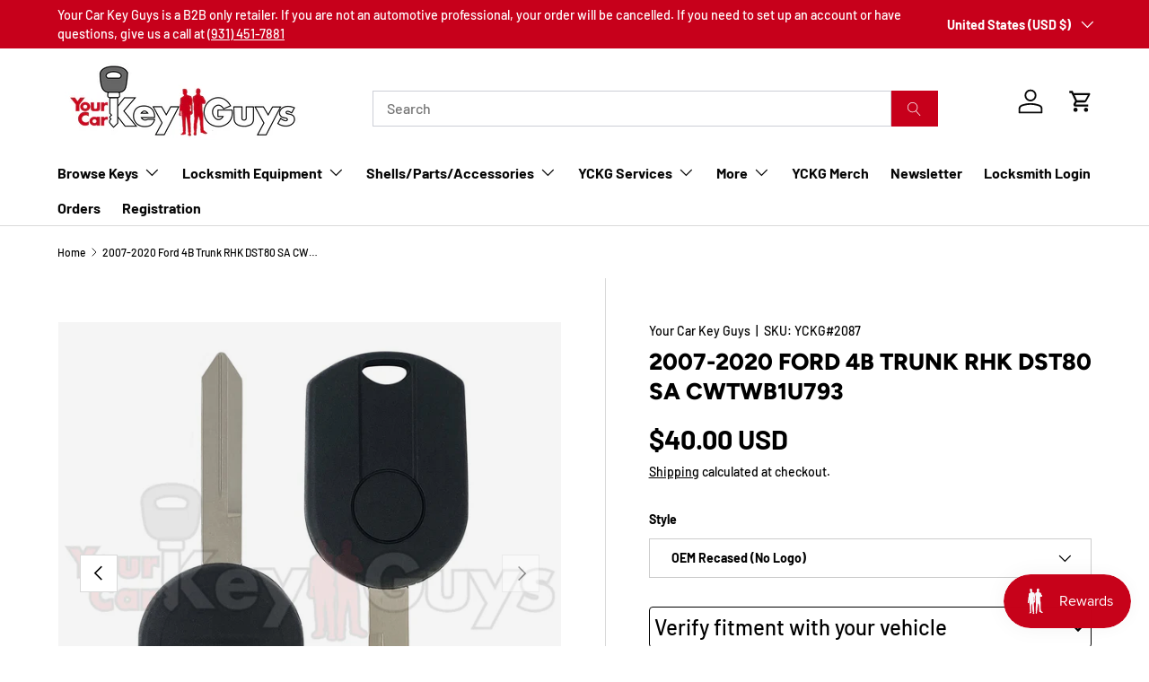

--- FILE ---
content_type: text/html; charset=utf-8
request_url: https://yourcarkeyguys.com/products/2007-2020-ford-4b-trunk-rhk-80-bit-sa-cwtwb1u793
body_size: 58967
content:
<!doctype html>
<html class="no-js" lang="en" dir="ltr">
<head><meta charset="utf-8">
<meta name="viewport" content="width=device-width,initial-scale=1">
<title>2007-2020 Ford 4B Trunk RHK DST80 SA CWTWB1U793 &ndash; Your Car Key Guys</title><link rel="canonical" href="https://yourcarkeyguys.com/products/2007-2020-ford-4b-trunk-rhk-80-bit-sa-cwtwb1u793"><link rel="icon" href="//yourcarkeyguys.com/cdn/shop/files/Favicon_V2.png?crop=center&height=48&v=1707855471&width=48" type="image/png"><meta name="description" content="FCC ID: CWTWB1U793 Chip: 80 BIT (DST80) Frequency: 315 Mhz PN: 164-R8073, 5912512 2007-2015 Ford Edge 2007-2012 Ford Escape 2007-2015 Ford Explorer 2009-2017 Ford Expedition 2007-2011 Ford Five Hundred 2009-2017 Ford Flex 2011 Ford Focus 2007-2012 Ford Fusion 2011-2014 Ford Mustang 2010-2019 Ford Taurus"><meta property="og:site_name" content="Your Car Key Guys">
<meta property="og:url" content="https://yourcarkeyguys.com/products/2007-2020-ford-4b-trunk-rhk-80-bit-sa-cwtwb1u793">
<meta property="og:title" content="2007-2020 Ford 4B Trunk RHK DST80 SA CWTWB1U793">
<meta property="og:type" content="product">
<meta property="og:description" content="FCC ID: CWTWB1U793 Chip: 80 BIT (DST80) Frequency: 315 Mhz PN: 164-R8073, 5912512 2007-2015 Ford Edge 2007-2012 Ford Escape 2007-2015 Ford Explorer 2009-2017 Ford Expedition 2007-2011 Ford Five Hundred 2009-2017 Ford Flex 2011 Ford Focus 2007-2012 Ford Fusion 2011-2014 Ford Mustang 2010-2019 Ford Taurus"><meta property="og:image" content="http://yourcarkeyguys.com/cdn/shop/products/Shopify_1351WM_962f42ba-8a5b-4a13-be2f-e83d94cbe891.jpg?crop=center&height=1200&v=1663363109&width=1200">
  <meta property="og:image:secure_url" content="https://yourcarkeyguys.com/cdn/shop/products/Shopify_1351WM_962f42ba-8a5b-4a13-be2f-e83d94cbe891.jpg?crop=center&height=1200&v=1663363109&width=1200">
  <meta property="og:image:width" content="1500">
  <meta property="og:image:height" content="1500"><meta property="og:price:amount" content="40.00">
  <meta property="og:price:currency" content="USD"><meta name="twitter:card" content="summary_large_image">
<meta name="twitter:title" content="2007-2020 Ford 4B Trunk RHK DST80 SA CWTWB1U793">
<meta name="twitter:description" content="FCC ID: CWTWB1U793 Chip: 80 BIT (DST80) Frequency: 315 Mhz PN: 164-R8073, 5912512 2007-2015 Ford Edge 2007-2012 Ford Escape 2007-2015 Ford Explorer 2009-2017 Ford Expedition 2007-2011 Ford Five Hundred 2009-2017 Ford Flex 2011 Ford Focus 2007-2012 Ford Fusion 2011-2014 Ford Mustang 2010-2019 Ford Taurus">
<style data-shopify>
@font-face {
  font-family: Barlow;
  font-weight: 500;
  font-style: normal;
  font-display: swap;
  src: url("//yourcarkeyguys.com/cdn/fonts/barlow/barlow_n5.a193a1990790eba0cc5cca569d23799830e90f07.woff2") format("woff2"),
       url("//yourcarkeyguys.com/cdn/fonts/barlow/barlow_n5.ae31c82169b1dc0715609b8cc6a610b917808358.woff") format("woff");
}
@font-face {
  font-family: Barlow;
  font-weight: 700;
  font-style: normal;
  font-display: swap;
  src: url("//yourcarkeyguys.com/cdn/fonts/barlow/barlow_n7.691d1d11f150e857dcbc1c10ef03d825bc378d81.woff2") format("woff2"),
       url("//yourcarkeyguys.com/cdn/fonts/barlow/barlow_n7.4fdbb1cb7da0e2c2f88492243ffa2b4f91924840.woff") format("woff");
}
@font-face {
  font-family: Barlow;
  font-weight: 500;
  font-style: italic;
  font-display: swap;
  src: url("//yourcarkeyguys.com/cdn/fonts/barlow/barlow_i5.714d58286997b65cd479af615cfa9bb0a117a573.woff2") format("woff2"),
       url("//yourcarkeyguys.com/cdn/fonts/barlow/barlow_i5.0120f77e6447d3b5df4bbec8ad8c2d029d87fb21.woff") format("woff");
}
@font-face {
  font-family: Barlow;
  font-weight: 700;
  font-style: italic;
  font-display: swap;
  src: url("//yourcarkeyguys.com/cdn/fonts/barlow/barlow_i7.50e19d6cc2ba5146fa437a5a7443c76d5d730103.woff2") format("woff2"),
       url("//yourcarkeyguys.com/cdn/fonts/barlow/barlow_i7.47e9f98f1b094d912e6fd631cc3fe93d9f40964f.woff") format("woff");
}
@font-face {
  font-family: Figtree;
  font-weight: 800;
  font-style: normal;
  font-display: swap;
  src: url("//yourcarkeyguys.com/cdn/fonts/figtree/figtree_n8.9ff6d071825a72d8671959a058f3e57a9f1ff61f.woff2") format("woff2"),
       url("//yourcarkeyguys.com/cdn/fonts/figtree/figtree_n8.717cfbca15cfe9904984ba933599ab134f457561.woff") format("woff");
}
@font-face {
  font-family: Barlow;
  font-weight: 700;
  font-style: normal;
  font-display: swap;
  src: url("//yourcarkeyguys.com/cdn/fonts/barlow/barlow_n7.691d1d11f150e857dcbc1c10ef03d825bc378d81.woff2") format("woff2"),
       url("//yourcarkeyguys.com/cdn/fonts/barlow/barlow_n7.4fdbb1cb7da0e2c2f88492243ffa2b4f91924840.woff") format("woff");
}
:root {
      --bg-color: 255 255 255 / 1.0;
      --bg-color-og: 255 255 255 / 1.0;
      --heading-color: 0 0 0;
      --text-color: 0 0 0;
      --text-color-og: 0 0 0;
      --scrollbar-color: 0 0 0;
      --link-color: 0 0 0;
      --link-color-og: 0 0 0;
      --star-color: 199 0 27;--swatch-border-color-default: 204 204 204;
        --swatch-border-color-active: 128 128 128;
        --swatch-card-size: 24px;
        --swatch-variant-picker-size: 64px;--color-scheme-1-bg: 245 245 245 / 1.0;
      --color-scheme-1-grad: linear-gradient(46deg, rgba(245, 245, 245, 1) 13%, rgba(249, 249, 249, 1) 86%);
      --color-scheme-1-heading: 0 0 0;
      --color-scheme-1-text: 0 0 0;
      --color-scheme-1-btn-bg: 199 0 27;
      --color-scheme-1-btn-text: 255 255 255;
      --color-scheme-1-btn-bg-hover: 216 44 67;--color-scheme-2-bg: 46 46 46 / 1.0;
      --color-scheme-2-grad: linear-gradient(180deg, rgba(46, 46, 46, 1), rgba(46, 46, 46, 1) 100%);
      --color-scheme-2-heading: 255 255 255;
      --color-scheme-2-text: 255 255 255;
      --color-scheme-2-btn-bg: 199 0 27;
      --color-scheme-2-btn-text: 255 255 255;
      --color-scheme-2-btn-bg-hover: 216 44 67;--color-scheme-3-bg: 199 0 27 / 1.0;
      --color-scheme-3-grad: linear-gradient(180deg, rgba(199, 0, 27, 1), rgba(0, 0, 0, 1) 100%);
      --color-scheme-3-heading: 255 255 255;
      --color-scheme-3-text: 255 255 255;
      --color-scheme-3-btn-bg: 255 255 255;
      --color-scheme-3-btn-text: 199 0 27;
      --color-scheme-3-btn-bg-hover: 250 230 232;

      --drawer-bg-color: 255 255 255 / 1.0;
      --drawer-text-color: 0 0 0;

      --panel-bg-color: 245 245 245 / 1.0;
      --panel-heading-color: 0 0 0;
      --panel-text-color: 0 0 0;

      --in-stock-text-color: 13 164 74;
      --low-stock-text-color: 54 55 55;
      --very-low-stock-text-color: 227 43 43;
      --no-stock-text-color: 7 7 7;

      --error-bg-color: 252 237 238;
      --error-text-color: 180 12 28;
      --success-bg-color: 232 246 234;
      --success-text-color: 44 126 63;
      --info-bg-color: 228 237 250;
      --info-text-color: 26 102 210;

      --heading-font-family: Figtree, sans-serif;
      --heading-font-style: normal;
      --heading-font-weight: 800;
      --heading-scale-start: 6;

      --navigation-font-family: Barlow, sans-serif;
      --navigation-font-style: normal;
      --navigation-font-weight: 700;
      --heading-text-transform: uppercase;

      --subheading-text-transform: uppercase;
      --body-font-family: Barlow, sans-serif;
      --body-font-style: normal;
      --body-font-weight: 500;
      --body-font-size: 16;

      --section-gap: 64;
      --heading-gap: calc(8 * var(--space-unit));--grid-column-gap: 20px;--btn-bg-color: 199 0 27;
      --btn-bg-hover-color: 216 44 67;
      --btn-text-color: 255 255 255;
      --btn-bg-color-og: 199 0 27;
      --btn-text-color-og: 255 255 255;
      --btn-alt-bg-color: 255 255 255;
      --btn-alt-bg-alpha: 1.0;
      --btn-alt-text-color: 0 0 0;
      --btn-border-width: 1px;
      --btn-padding-y: 12px;

      

      --btn-lg-border-radius: 50%;
      --btn-icon-border-radius: 50%;
      --input-with-btn-inner-radius: var(--btn-border-radius);
      --btn-text-transform: uppercase;

      --input-bg-color: 255 255 255 / 1.0;
      --input-text-color: 0 0 0;
      --input-border-width: 1px;
      --input-border-radius: 0px;
      --textarea-border-radius: 0px;
      --input-bg-color-diff-3: #f7f7f7;
      --input-bg-color-diff-6: #f0f0f0;

      --modal-border-radius: 0px;
      --modal-overlay-color: 0 0 0;
      --modal-overlay-opacity: 0.4;
      --drawer-border-radius: 0px;
      --overlay-border-radius: 0px;--custom-label-bg-color: 129 244 225;
      --custom-label-text-color: 7 7 7;--sale-label-bg-color: 227 43 43;
      --sale-label-text-color: 255 255 255;--sold-out-label-bg-color: 46 46 46;
      --sold-out-label-text-color: 255 255 255;--new-label-bg-color: 26 102 210;
      --new-label-text-color: 255 255 255;--preorder-label-bg-color: 86 203 249;
      --preorder-label-text-color: 0 0 0;

      --page-width: 1590px;
      --gutter-sm: 20px;
      --gutter-md: 32px;
      --gutter-lg: 64px;

      --payment-terms-bg-color: #ffffff;

      --coll-card-bg-color: #f5f5f5;
      --coll-card-border-color: #ffffff;--card-bg-color: #f5f5f5;
      --card-text-color: 7 7 7;
      --card-border-color: #ffffff;--blend-bg-color: #f5f5f5;
        
          --aos-animate-duration: 1s;
        

        
          --aos-min-width: 0;
        
      

      --reading-width: 48em;
    }

    @media (max-width: 769px) {
      :root {
        --reading-width: 36em;
      }
    }
  </style><link rel="stylesheet" href="//yourcarkeyguys.com/cdn/shop/t/36/assets/main.css?v=124020008210783566511758921752">
  <link rel="stylesheet" href="//yourcarkeyguys.com/cdn/shop/t/36/assets/custom.css?v=2254382727797256651758921752">
  <script src="//yourcarkeyguys.com/cdn/shop/t/36/assets/main.js?v=137031232014612066241758921752" defer="defer"></script><link rel="preload" href="//yourcarkeyguys.com/cdn/fonts/barlow/barlow_n5.a193a1990790eba0cc5cca569d23799830e90f07.woff2" as="font" type="font/woff2" crossorigin fetchpriority="high"><link rel="preload" href="//yourcarkeyguys.com/cdn/fonts/figtree/figtree_n8.9ff6d071825a72d8671959a058f3e57a9f1ff61f.woff2" as="font" type="font/woff2" crossorigin fetchpriority="high"><script type='text/javascript' src='https://yourcarkeyguys.com/apps/wlm/js/wlm-1.1.js'></script>


 
 









<style type="text/css">.wlm-message-pnf{text-align:center;}#wlm-pwd-form {padding: 30px 0;text-align: center}#wlm-wrapper,.wlm-form-holder {display: inline-block}#wlm-pwd-error {display: none;color: #fb8077;text-align: left}#wlm-pwd-error.wlm-error {border: 1px solid #fb8077}#wlm-pwd-form-button {display: inline-block!important;height: auto!important;padding: 8px 15px!important;background: #777;border-radius: 3px!important;color: #fff!important;text-decoration: none!important;vertical-align: top}.wlm-instantclick-fix,.wlm-item-selector {position: absolute;z-index: -999;display: none;height: 0;width: 0;font-size: 0;line-height: 0}</style>






        
      <script type='text/javascript'>
      
        wlm.navigateByLocation();
      
      wlm.jq(document).ready(function(){
        wlm.removeLinks();
      });
    </script>
    
    
        
                                               
                        <style>.wlm-login-link {}</style>
                        <script>
                        var wlmHidePrice = {};
                        wlmHidePrice.textPrice = "Login to view price" ;
                        wlmHidePrice.hideAddToCart = parseInt("0");
                        wlmHidePrice.status = parseInt("0");
                        </script>
                        <script type="text/javascript" src="https://yourcarkeyguys.com/apps/wlm/js/wlmhideprice.js?v=1.1.0"></script>
            
        
    
<script>window.performance && window.performance.mark && window.performance.mark('shopify.content_for_header.start');</script><meta name="google-site-verification" content="Lh6WEwn9HNTsBXVJ2Uie1IU9I5zM6qEYYp-ALA9BQ7M">
<meta name="facebook-domain-verification" content="suqd8x1ula6i4zger62ou7cabzq7kb">
<meta id="shopify-digital-wallet" name="shopify-digital-wallet" content="/47217672347/digital_wallets/dialog">
<meta name="shopify-checkout-api-token" content="c74631073cc16b2c70da4d422ba245a4">
<meta id="in-context-paypal-metadata" data-shop-id="47217672347" data-venmo-supported="false" data-environment="production" data-locale="en_US" data-paypal-v4="true" data-currency="USD">
<link rel="alternate" hreflang="x-default" href="https://yourcarkeyguys.com/products/2007-2020-ford-4b-trunk-rhk-80-bit-sa-cwtwb1u793">
<link rel="alternate" hreflang="en-CA" href="https://yourcarkeyguys.com/en-ca/products/2007-2020-ford-4b-trunk-rhk-80-bit-sa-cwtwb1u793">
<link rel="alternate" hreflang="en-US" href="https://yourcarkeyguys.com/products/2007-2020-ford-4b-trunk-rhk-80-bit-sa-cwtwb1u793">
<link rel="alternate" type="application/json+oembed" href="https://yourcarkeyguys.com/products/2007-2020-ford-4b-trunk-rhk-80-bit-sa-cwtwb1u793.oembed">
<script async="async" src="/checkouts/internal/preloads.js?locale=en-US"></script>
<link rel="preconnect" href="https://shop.app" crossorigin="anonymous">
<script async="async" src="https://shop.app/checkouts/internal/preloads.js?locale=en-US&shop_id=47217672347" crossorigin="anonymous"></script>
<script id="apple-pay-shop-capabilities" type="application/json">{"shopId":47217672347,"countryCode":"US","currencyCode":"USD","merchantCapabilities":["supports3DS"],"merchantId":"gid:\/\/shopify\/Shop\/47217672347","merchantName":"Your Car Key Guys","requiredBillingContactFields":["postalAddress","email","phone"],"requiredShippingContactFields":["postalAddress","email","phone"],"shippingType":"shipping","supportedNetworks":["visa","masterCard","amex","discover","elo","jcb"],"total":{"type":"pending","label":"Your Car Key Guys","amount":"1.00"},"shopifyPaymentsEnabled":true,"supportsSubscriptions":true}</script>
<script id="shopify-features" type="application/json">{"accessToken":"c74631073cc16b2c70da4d422ba245a4","betas":["rich-media-storefront-analytics"],"domain":"yourcarkeyguys.com","predictiveSearch":true,"shopId":47217672347,"locale":"en"}</script>
<script>var Shopify = Shopify || {};
Shopify.shop = "yourcarkeyguys.myshopify.com";
Shopify.locale = "en";
Shopify.currency = {"active":"USD","rate":"1.0"};
Shopify.country = "US";
Shopify.theme = {"name":"Tyler's Secret Project 🤫","id":172194431223,"schema_name":"Enterprise","schema_version":"1.1.1","theme_store_id":1657,"role":"main"};
Shopify.theme.handle = "null";
Shopify.theme.style = {"id":null,"handle":null};
Shopify.cdnHost = "yourcarkeyguys.com/cdn";
Shopify.routes = Shopify.routes || {};
Shopify.routes.root = "/";</script>
<script type="module">!function(o){(o.Shopify=o.Shopify||{}).modules=!0}(window);</script>
<script>!function(o){function n(){var o=[];function n(){o.push(Array.prototype.slice.apply(arguments))}return n.q=o,n}var t=o.Shopify=o.Shopify||{};t.loadFeatures=n(),t.autoloadFeatures=n()}(window);</script>
<script>
  window.ShopifyPay = window.ShopifyPay || {};
  window.ShopifyPay.apiHost = "shop.app\/pay";
  window.ShopifyPay.redirectState = null;
</script>
<script id="shop-js-analytics" type="application/json">{"pageType":"product"}</script>
<script defer="defer" async type="module" src="//yourcarkeyguys.com/cdn/shopifycloud/shop-js/modules/v2/client.init-shop-cart-sync_D0dqhulL.en.esm.js"></script>
<script defer="defer" async type="module" src="//yourcarkeyguys.com/cdn/shopifycloud/shop-js/modules/v2/chunk.common_CpVO7qML.esm.js"></script>
<script type="module">
  await import("//yourcarkeyguys.com/cdn/shopifycloud/shop-js/modules/v2/client.init-shop-cart-sync_D0dqhulL.en.esm.js");
await import("//yourcarkeyguys.com/cdn/shopifycloud/shop-js/modules/v2/chunk.common_CpVO7qML.esm.js");

  window.Shopify.SignInWithShop?.initShopCartSync?.({"fedCMEnabled":true,"windoidEnabled":true});

</script>
<script>
  window.Shopify = window.Shopify || {};
  if (!window.Shopify.featureAssets) window.Shopify.featureAssets = {};
  window.Shopify.featureAssets['shop-js'] = {"shop-cart-sync":["modules/v2/client.shop-cart-sync_D9bwt38V.en.esm.js","modules/v2/chunk.common_CpVO7qML.esm.js"],"init-fed-cm":["modules/v2/client.init-fed-cm_BJ8NPuHe.en.esm.js","modules/v2/chunk.common_CpVO7qML.esm.js"],"init-shop-email-lookup-coordinator":["modules/v2/client.init-shop-email-lookup-coordinator_pVrP2-kG.en.esm.js","modules/v2/chunk.common_CpVO7qML.esm.js"],"shop-cash-offers":["modules/v2/client.shop-cash-offers_CNh7FWN-.en.esm.js","modules/v2/chunk.common_CpVO7qML.esm.js","modules/v2/chunk.modal_DKF6x0Jh.esm.js"],"init-shop-cart-sync":["modules/v2/client.init-shop-cart-sync_D0dqhulL.en.esm.js","modules/v2/chunk.common_CpVO7qML.esm.js"],"init-windoid":["modules/v2/client.init-windoid_DaoAelzT.en.esm.js","modules/v2/chunk.common_CpVO7qML.esm.js"],"shop-toast-manager":["modules/v2/client.shop-toast-manager_1DND8Tac.en.esm.js","modules/v2/chunk.common_CpVO7qML.esm.js"],"pay-button":["modules/v2/client.pay-button_CFeQi1r6.en.esm.js","modules/v2/chunk.common_CpVO7qML.esm.js"],"shop-button":["modules/v2/client.shop-button_Ca94MDdQ.en.esm.js","modules/v2/chunk.common_CpVO7qML.esm.js"],"shop-login-button":["modules/v2/client.shop-login-button_DPYNfp1Z.en.esm.js","modules/v2/chunk.common_CpVO7qML.esm.js","modules/v2/chunk.modal_DKF6x0Jh.esm.js"],"avatar":["modules/v2/client.avatar_BTnouDA3.en.esm.js"],"shop-follow-button":["modules/v2/client.shop-follow-button_BMKh4nJE.en.esm.js","modules/v2/chunk.common_CpVO7qML.esm.js","modules/v2/chunk.modal_DKF6x0Jh.esm.js"],"init-customer-accounts-sign-up":["modules/v2/client.init-customer-accounts-sign-up_CJXi5kRN.en.esm.js","modules/v2/client.shop-login-button_DPYNfp1Z.en.esm.js","modules/v2/chunk.common_CpVO7qML.esm.js","modules/v2/chunk.modal_DKF6x0Jh.esm.js"],"init-shop-for-new-customer-accounts":["modules/v2/client.init-shop-for-new-customer-accounts_BoBxkgWu.en.esm.js","modules/v2/client.shop-login-button_DPYNfp1Z.en.esm.js","modules/v2/chunk.common_CpVO7qML.esm.js","modules/v2/chunk.modal_DKF6x0Jh.esm.js"],"init-customer-accounts":["modules/v2/client.init-customer-accounts_DCuDTzpR.en.esm.js","modules/v2/client.shop-login-button_DPYNfp1Z.en.esm.js","modules/v2/chunk.common_CpVO7qML.esm.js","modules/v2/chunk.modal_DKF6x0Jh.esm.js"],"checkout-modal":["modules/v2/client.checkout-modal_U_3e4VxF.en.esm.js","modules/v2/chunk.common_CpVO7qML.esm.js","modules/v2/chunk.modal_DKF6x0Jh.esm.js"],"lead-capture":["modules/v2/client.lead-capture_DEgn0Z8u.en.esm.js","modules/v2/chunk.common_CpVO7qML.esm.js","modules/v2/chunk.modal_DKF6x0Jh.esm.js"],"shop-login":["modules/v2/client.shop-login_CoM5QKZ_.en.esm.js","modules/v2/chunk.common_CpVO7qML.esm.js","modules/v2/chunk.modal_DKF6x0Jh.esm.js"],"payment-terms":["modules/v2/client.payment-terms_BmrqWn8r.en.esm.js","modules/v2/chunk.common_CpVO7qML.esm.js","modules/v2/chunk.modal_DKF6x0Jh.esm.js"]};
</script>
<script>(function() {
  var isLoaded = false;
  function asyncLoad() {
    if (isLoaded) return;
    isLoaded = true;
    var urls = ["https:\/\/trust.conversionbear.com\/script?app=trust_badge\u0026shop=yourcarkeyguys.myshopify.com","\/\/cdn.shopify.com\/proxy\/2cd821ed4283246b76c8c39e8a819a476523c9627b16c08f0de9bb471c400e8e\/yourcarkeyguys.activehosted.com\/js\/site-tracking.php?shop=yourcarkeyguys.myshopify.com\u0026sp-cache-control=cHVibGljLCBtYXgtYWdlPTkwMA","https:\/\/static.klaviyo.com\/onsite\/js\/klaviyo.js?company_id=Ym9V3P\u0026shop=yourcarkeyguys.myshopify.com","https:\/\/static.klaviyo.com\/onsite\/js\/klaviyo.js?company_id=Ym9V3P\u0026shop=yourcarkeyguys.myshopify.com","https:\/\/yourcarkeyguys.myconvermax.com\/static\/shopify-generic\/search.min.js?shop=yourcarkeyguys.myshopify.com","https:\/\/shopify.orderdeadline.com\/app\/frontend\/js\/order-deadline.min.js?shop=yourcarkeyguys.myshopify.com","\/\/cdn.shopify.com\/proxy\/2cd821ed4283246b76c8c39e8a819a476523c9627b16c08f0de9bb471c400e8e\/yourcarkeyguys.activehosted.com\/js\/site-tracking.php?shop=yourcarkeyguys.myshopify.com\u0026sp-cache-control=cHVibGljLCBtYXgtYWdlPTkwMA","https:\/\/shy.elfsight.com\/p\/platform.js?shop=yourcarkeyguys.myshopify.com","https:\/\/script.pop-convert.com\/new-micro\/production.pc.min.js?unique_id=yourcarkeyguys.myshopify.com\u0026shop=yourcarkeyguys.myshopify.com","https:\/\/cdn.s3.pop-convert.com\/pcjs.production.min.js?unique_id=yourcarkeyguys.myshopify.com\u0026shop=yourcarkeyguys.myshopify.com"];
    for (var i = 0; i < urls.length; i++) {
      var s = document.createElement('script');
      s.type = 'text/javascript';
      s.async = true;
      s.src = urls[i];
      var x = document.getElementsByTagName('script')[0];
      x.parentNode.insertBefore(s, x);
    }
  };
  if(window.attachEvent) {
    window.attachEvent('onload', asyncLoad);
  } else {
    window.addEventListener('load', asyncLoad, false);
  }
})();</script>
<script id="__st">var __st={"a":47217672347,"offset":-21600,"reqid":"b339b84f-34ca-4327-8449-1d068e007502-1764117991","pageurl":"yourcarkeyguys.com\/products\/2007-2020-ford-4b-trunk-rhk-80-bit-sa-cwtwb1u793","u":"dbfe2c211d1a","p":"product","rtyp":"product","rid":7515503689975};</script>
<script>window.ShopifyPaypalV4VisibilityTracking = true;</script>
<script id="captcha-bootstrap">!function(){'use strict';const t='contact',e='account',n='new_comment',o=[[t,t],['blogs',n],['comments',n],[t,'customer']],c=[[e,'customer_login'],[e,'guest_login'],[e,'recover_customer_password'],[e,'create_customer']],r=t=>t.map((([t,e])=>`form[action*='/${t}']:not([data-nocaptcha='true']) input[name='form_type'][value='${e}']`)).join(','),a=t=>()=>t?[...document.querySelectorAll(t)].map((t=>t.form)):[];function s(){const t=[...o],e=r(t);return a(e)}const i='password',u='form_key',d=['recaptcha-v3-token','g-recaptcha-response','h-captcha-response',i],f=()=>{try{return window.sessionStorage}catch{return}},m='__shopify_v',_=t=>t.elements[u];function p(t,e,n=!1){try{const o=window.sessionStorage,c=JSON.parse(o.getItem(e)),{data:r}=function(t){const{data:e,action:n}=t;return t[m]||n?{data:e,action:n}:{data:t,action:n}}(c);for(const[e,n]of Object.entries(r))t.elements[e]&&(t.elements[e].value=n);n&&o.removeItem(e)}catch(o){console.error('form repopulation failed',{error:o})}}const l='form_type',E='cptcha';function T(t){t.dataset[E]=!0}const w=window,h=w.document,L='Shopify',v='ce_forms',y='captcha';let A=!1;((t,e)=>{const n=(g='f06e6c50-85a8-45c8-87d0-21a2b65856fe',I='https://cdn.shopify.com/shopifycloud/storefront-forms-hcaptcha/ce_storefront_forms_captcha_hcaptcha.v1.5.2.iife.js',D={infoText:'Protected by hCaptcha',privacyText:'Privacy',termsText:'Terms'},(t,e,n)=>{const o=w[L][v],c=o.bindForm;if(c)return c(t,g,e,D).then(n);var r;o.q.push([[t,g,e,D],n]),r=I,A||(h.body.append(Object.assign(h.createElement('script'),{id:'captcha-provider',async:!0,src:r})),A=!0)});var g,I,D;w[L]=w[L]||{},w[L][v]=w[L][v]||{},w[L][v].q=[],w[L][y]=w[L][y]||{},w[L][y].protect=function(t,e){n(t,void 0,e),T(t)},Object.freeze(w[L][y]),function(t,e,n,w,h,L){const[v,y,A,g]=function(t,e,n){const i=e?o:[],u=t?c:[],d=[...i,...u],f=r(d),m=r(i),_=r(d.filter((([t,e])=>n.includes(e))));return[a(f),a(m),a(_),s()]}(w,h,L),I=t=>{const e=t.target;return e instanceof HTMLFormElement?e:e&&e.form},D=t=>v().includes(t);t.addEventListener('submit',(t=>{const e=I(t);if(!e)return;const n=D(e)&&!e.dataset.hcaptchaBound&&!e.dataset.recaptchaBound,o=_(e),c=g().includes(e)&&(!o||!o.value);(n||c)&&t.preventDefault(),c&&!n&&(function(t){try{if(!f())return;!function(t){const e=f();if(!e)return;const n=_(t);if(!n)return;const o=n.value;o&&e.removeItem(o)}(t);const e=Array.from(Array(32),(()=>Math.random().toString(36)[2])).join('');!function(t,e){_(t)||t.append(Object.assign(document.createElement('input'),{type:'hidden',name:u})),t.elements[u].value=e}(t,e),function(t,e){const n=f();if(!n)return;const o=[...t.querySelectorAll(`input[type='${i}']`)].map((({name:t})=>t)),c=[...d,...o],r={};for(const[a,s]of new FormData(t).entries())c.includes(a)||(r[a]=s);n.setItem(e,JSON.stringify({[m]:1,action:t.action,data:r}))}(t,e)}catch(e){console.error('failed to persist form',e)}}(e),e.submit())}));const S=(t,e)=>{t&&!t.dataset[E]&&(n(t,e.some((e=>e===t))),T(t))};for(const o of['focusin','change'])t.addEventListener(o,(t=>{const e=I(t);D(e)&&S(e,y())}));const B=e.get('form_key'),M=e.get(l),P=B&&M;t.addEventListener('DOMContentLoaded',(()=>{const t=y();if(P)for(const e of t)e.elements[l].value===M&&p(e,B);[...new Set([...A(),...v().filter((t=>'true'===t.dataset.shopifyCaptcha))])].forEach((e=>S(e,t)))}))}(h,new URLSearchParams(w.location.search),n,t,e,['guest_login'])})(!0,!0)}();</script>
<script integrity="sha256-52AcMU7V7pcBOXWImdc/TAGTFKeNjmkeM1Pvks/DTgc=" data-source-attribution="shopify.loadfeatures" defer="defer" src="//yourcarkeyguys.com/cdn/shopifycloud/storefront/assets/storefront/load_feature-81c60534.js" crossorigin="anonymous"></script>
<script crossorigin="anonymous" defer="defer" src="//yourcarkeyguys.com/cdn/shopifycloud/storefront/assets/shopify_pay/storefront-65b4c6d7.js?v=20250812"></script>
<script data-source-attribution="shopify.dynamic_checkout.dynamic.init">var Shopify=Shopify||{};Shopify.PaymentButton=Shopify.PaymentButton||{isStorefrontPortableWallets:!0,init:function(){window.Shopify.PaymentButton.init=function(){};var t=document.createElement("script");t.src="https://yourcarkeyguys.com/cdn/shopifycloud/portable-wallets/latest/portable-wallets.en.js",t.type="module",document.head.appendChild(t)}};
</script>
<script data-source-attribution="shopify.dynamic_checkout.buyer_consent">
  function portableWalletsHideBuyerConsent(e){var t=document.getElementById("shopify-buyer-consent"),n=document.getElementById("shopify-subscription-policy-button");t&&n&&(t.classList.add("hidden"),t.setAttribute("aria-hidden","true"),n.removeEventListener("click",e))}function portableWalletsShowBuyerConsent(e){var t=document.getElementById("shopify-buyer-consent"),n=document.getElementById("shopify-subscription-policy-button");t&&n&&(t.classList.remove("hidden"),t.removeAttribute("aria-hidden"),n.addEventListener("click",e))}window.Shopify?.PaymentButton&&(window.Shopify.PaymentButton.hideBuyerConsent=portableWalletsHideBuyerConsent,window.Shopify.PaymentButton.showBuyerConsent=portableWalletsShowBuyerConsent);
</script>
<script data-source-attribution="shopify.dynamic_checkout.cart.bootstrap">document.addEventListener("DOMContentLoaded",(function(){function t(){return document.querySelector("shopify-accelerated-checkout-cart, shopify-accelerated-checkout")}if(t())Shopify.PaymentButton.init();else{new MutationObserver((function(e,n){t()&&(Shopify.PaymentButton.init(),n.disconnect())})).observe(document.body,{childList:!0,subtree:!0})}}));
</script>
<link id="shopify-accelerated-checkout-styles" rel="stylesheet" media="screen" href="https://yourcarkeyguys.com/cdn/shopifycloud/portable-wallets/latest/accelerated-checkout-backwards-compat.css" crossorigin="anonymous">
<style id="shopify-accelerated-checkout-cart">
        #shopify-buyer-consent {
  margin-top: 1em;
  display: inline-block;
  width: 100%;
}

#shopify-buyer-consent.hidden {
  display: none;
}

#shopify-subscription-policy-button {
  background: none;
  border: none;
  padding: 0;
  text-decoration: underline;
  font-size: inherit;
  cursor: pointer;
}

#shopify-subscription-policy-button::before {
  box-shadow: none;
}

      </style>
<script id="sections-script" data-sections="header,footer" defer="defer" src="//yourcarkeyguys.com/cdn/shop/t/36/compiled_assets/scripts.js?5137"></script>
<script>window.performance && window.performance.mark && window.performance.mark('shopify.content_for_header.end');</script>

    <script src="//yourcarkeyguys.com/cdn/shop/t/36/assets/animate-on-scroll.js?v=15249566486942820451758921752" defer="defer"></script>
    <link rel="stylesheet" href="//yourcarkeyguys.com/cdn/shop/t/36/assets/animate-on-scroll.css?v=116194678796051782541758921752">
  

  <script>document.documentElement.className = document.documentElement.className.replace('no-js', 'js');</script><!-- CC Custom Head Start --><!-- CC Custom Head End --><!-- BEGIN app block: shopify://apps/klaviyo-email-marketing-sms/blocks/klaviyo-onsite-embed/2632fe16-c075-4321-a88b-50b567f42507 -->















  <script>
    window.klaviyoReviewsProductDesignMode = false
  </script>







<!-- END app block --><script src="https://cdn.shopify.com/extensions/019a0c56-b911-7a69-8d3b-44ef51b30e0f/cartwhipsernew-209/assets/cart_whisper_widget.js" type="text/javascript" defer="defer"></script>
<link href="https://cdn.shopify.com/extensions/019a0c56-b911-7a69-8d3b-44ef51b30e0f/cartwhipsernew-209/assets/cart_whisper_styles.css" rel="stylesheet" type="text/css" media="all">
<script src="https://cdn.shopify.com/extensions/019abb52-4b96-7a62-b4f6-b44fff4dc9f4/judgeme-extensions-240/assets/loader.js" type="text/javascript" defer="defer"></script>
<script src="https://cdn.shopify.com/extensions/019aa6da-7a97-7c43-96ef-4bb0f59b1bbd/smile-shopify-app-extensions-250/assets/smile-loader.js" type="text/javascript" defer="defer"></script>
<link href="https://monorail-edge.shopifysvc.com" rel="dns-prefetch">
<script>(function(){if ("sendBeacon" in navigator && "performance" in window) {try {var session_token_from_headers = performance.getEntriesByType('navigation')[0].serverTiming.find(x => x.name == '_s').description;} catch {var session_token_from_headers = undefined;}var session_cookie_matches = document.cookie.match(/_shopify_s=([^;]*)/);var session_token_from_cookie = session_cookie_matches && session_cookie_matches.length === 2 ? session_cookie_matches[1] : "";var session_token = session_token_from_headers || session_token_from_cookie || "";function handle_abandonment_event(e) {var entries = performance.getEntries().filter(function(entry) {return /monorail-edge.shopifysvc.com/.test(entry.name);});if (!window.abandonment_tracked && entries.length === 0) {window.abandonment_tracked = true;var currentMs = Date.now();var navigation_start = performance.timing.navigationStart;var payload = {shop_id: 47217672347,url: window.location.href,navigation_start,duration: currentMs - navigation_start,session_token,page_type: "product"};window.navigator.sendBeacon("https://monorail-edge.shopifysvc.com/v1/produce", JSON.stringify({schema_id: "online_store_buyer_site_abandonment/1.1",payload: payload,metadata: {event_created_at_ms: currentMs,event_sent_at_ms: currentMs}}));}}window.addEventListener('pagehide', handle_abandonment_event);}}());</script>
<script id="web-pixels-manager-setup">(function e(e,d,r,n,o){if(void 0===o&&(o={}),!Boolean(null===(a=null===(i=window.Shopify)||void 0===i?void 0:i.analytics)||void 0===a?void 0:a.replayQueue)){var i,a;window.Shopify=window.Shopify||{};var t=window.Shopify;t.analytics=t.analytics||{};var s=t.analytics;s.replayQueue=[],s.publish=function(e,d,r){return s.replayQueue.push([e,d,r]),!0};try{self.performance.mark("wpm:start")}catch(e){}var l=function(){var e={modern:/Edge?\/(1{2}[4-9]|1[2-9]\d|[2-9]\d{2}|\d{4,})\.\d+(\.\d+|)|Firefox\/(1{2}[4-9]|1[2-9]\d|[2-9]\d{2}|\d{4,})\.\d+(\.\d+|)|Chrom(ium|e)\/(9{2}|\d{3,})\.\d+(\.\d+|)|(Maci|X1{2}).+ Version\/(15\.\d+|(1[6-9]|[2-9]\d|\d{3,})\.\d+)([,.]\d+|)( \(\w+\)|)( Mobile\/\w+|) Safari\/|Chrome.+OPR\/(9{2}|\d{3,})\.\d+\.\d+|(CPU[ +]OS|iPhone[ +]OS|CPU[ +]iPhone|CPU IPhone OS|CPU iPad OS)[ +]+(15[._]\d+|(1[6-9]|[2-9]\d|\d{3,})[._]\d+)([._]\d+|)|Android:?[ /-](13[3-9]|1[4-9]\d|[2-9]\d{2}|\d{4,})(\.\d+|)(\.\d+|)|Android.+Firefox\/(13[5-9]|1[4-9]\d|[2-9]\d{2}|\d{4,})\.\d+(\.\d+|)|Android.+Chrom(ium|e)\/(13[3-9]|1[4-9]\d|[2-9]\d{2}|\d{4,})\.\d+(\.\d+|)|SamsungBrowser\/([2-9]\d|\d{3,})\.\d+/,legacy:/Edge?\/(1[6-9]|[2-9]\d|\d{3,})\.\d+(\.\d+|)|Firefox\/(5[4-9]|[6-9]\d|\d{3,})\.\d+(\.\d+|)|Chrom(ium|e)\/(5[1-9]|[6-9]\d|\d{3,})\.\d+(\.\d+|)([\d.]+$|.*Safari\/(?![\d.]+ Edge\/[\d.]+$))|(Maci|X1{2}).+ Version\/(10\.\d+|(1[1-9]|[2-9]\d|\d{3,})\.\d+)([,.]\d+|)( \(\w+\)|)( Mobile\/\w+|) Safari\/|Chrome.+OPR\/(3[89]|[4-9]\d|\d{3,})\.\d+\.\d+|(CPU[ +]OS|iPhone[ +]OS|CPU[ +]iPhone|CPU IPhone OS|CPU iPad OS)[ +]+(10[._]\d+|(1[1-9]|[2-9]\d|\d{3,})[._]\d+)([._]\d+|)|Android:?[ /-](13[3-9]|1[4-9]\d|[2-9]\d{2}|\d{4,})(\.\d+|)(\.\d+|)|Mobile Safari.+OPR\/([89]\d|\d{3,})\.\d+\.\d+|Android.+Firefox\/(13[5-9]|1[4-9]\d|[2-9]\d{2}|\d{4,})\.\d+(\.\d+|)|Android.+Chrom(ium|e)\/(13[3-9]|1[4-9]\d|[2-9]\d{2}|\d{4,})\.\d+(\.\d+|)|Android.+(UC? ?Browser|UCWEB|U3)[ /]?(15\.([5-9]|\d{2,})|(1[6-9]|[2-9]\d|\d{3,})\.\d+)\.\d+|SamsungBrowser\/(5\.\d+|([6-9]|\d{2,})\.\d+)|Android.+MQ{2}Browser\/(14(\.(9|\d{2,})|)|(1[5-9]|[2-9]\d|\d{3,})(\.\d+|))(\.\d+|)|K[Aa][Ii]OS\/(3\.\d+|([4-9]|\d{2,})\.\d+)(\.\d+|)/},d=e.modern,r=e.legacy,n=navigator.userAgent;return n.match(d)?"modern":n.match(r)?"legacy":"unknown"}(),u="modern"===l?"modern":"legacy",c=(null!=n?n:{modern:"",legacy:""})[u],f=function(e){return[e.baseUrl,"/wpm","/b",e.hashVersion,"modern"===e.buildTarget?"m":"l",".js"].join("")}({baseUrl:d,hashVersion:r,buildTarget:u}),m=function(e){var d=e.version,r=e.bundleTarget,n=e.surface,o=e.pageUrl,i=e.monorailEndpoint;return{emit:function(e){var a=e.status,t=e.errorMsg,s=(new Date).getTime(),l=JSON.stringify({metadata:{event_sent_at_ms:s},events:[{schema_id:"web_pixels_manager_load/3.1",payload:{version:d,bundle_target:r,page_url:o,status:a,surface:n,error_msg:t},metadata:{event_created_at_ms:s}}]});if(!i)return console&&console.warn&&console.warn("[Web Pixels Manager] No Monorail endpoint provided, skipping logging."),!1;try{return self.navigator.sendBeacon.bind(self.navigator)(i,l)}catch(e){}var u=new XMLHttpRequest;try{return u.open("POST",i,!0),u.setRequestHeader("Content-Type","text/plain"),u.send(l),!0}catch(e){return console&&console.warn&&console.warn("[Web Pixels Manager] Got an unhandled error while logging to Monorail."),!1}}}}({version:r,bundleTarget:l,surface:e.surface,pageUrl:self.location.href,monorailEndpoint:e.monorailEndpoint});try{o.browserTarget=l,function(e){var d=e.src,r=e.async,n=void 0===r||r,o=e.onload,i=e.onerror,a=e.sri,t=e.scriptDataAttributes,s=void 0===t?{}:t,l=document.createElement("script"),u=document.querySelector("head"),c=document.querySelector("body");if(l.async=n,l.src=d,a&&(l.integrity=a,l.crossOrigin="anonymous"),s)for(var f in s)if(Object.prototype.hasOwnProperty.call(s,f))try{l.dataset[f]=s[f]}catch(e){}if(o&&l.addEventListener("load",o),i&&l.addEventListener("error",i),u)u.appendChild(l);else{if(!c)throw new Error("Did not find a head or body element to append the script");c.appendChild(l)}}({src:f,async:!0,onload:function(){if(!function(){var e,d;return Boolean(null===(d=null===(e=window.Shopify)||void 0===e?void 0:e.analytics)||void 0===d?void 0:d.initialized)}()){var d=window.webPixelsManager.init(e)||void 0;if(d){var r=window.Shopify.analytics;r.replayQueue.forEach((function(e){var r=e[0],n=e[1],o=e[2];d.publishCustomEvent(r,n,o)})),r.replayQueue=[],r.publish=d.publishCustomEvent,r.visitor=d.visitor,r.initialized=!0}}},onerror:function(){return m.emit({status:"failed",errorMsg:"".concat(f," has failed to load")})},sri:function(e){var d=/^sha384-[A-Za-z0-9+/=]+$/;return"string"==typeof e&&d.test(e)}(c)?c:"",scriptDataAttributes:o}),m.emit({status:"loading"})}catch(e){m.emit({status:"failed",errorMsg:(null==e?void 0:e.message)||"Unknown error"})}}})({shopId: 47217672347,storefrontBaseUrl: "https://yourcarkeyguys.com",extensionsBaseUrl: "https://extensions.shopifycdn.com/cdn/shopifycloud/web-pixels-manager",monorailEndpoint: "https://monorail-edge.shopifysvc.com/unstable/produce_batch",surface: "storefront-renderer",enabledBetaFlags: ["2dca8a86"],webPixelsConfigList: [{"id":"927760631","configuration":"{\"webPixelName\":\"Judge.me\"}","eventPayloadVersion":"v1","runtimeContext":"STRICT","scriptVersion":"34ad157958823915625854214640f0bf","type":"APP","apiClientId":683015,"privacyPurposes":["ANALYTICS"],"dataSharingAdjustments":{"protectedCustomerApprovalScopes":["read_customer_email","read_customer_name","read_customer_personal_data","read_customer_phone"]}},{"id":"504529143","configuration":"{\"config\":\"{\\\"pixel_id\\\":\\\"GT-WF64WTC\\\",\\\"target_country\\\":\\\"US\\\",\\\"gtag_events\\\":[{\\\"type\\\":\\\"purchase\\\",\\\"action_label\\\":\\\"MC-4XBLF4QETY\\\"},{\\\"type\\\":\\\"page_view\\\",\\\"action_label\\\":\\\"MC-4XBLF4QETY\\\"},{\\\"type\\\":\\\"view_item\\\",\\\"action_label\\\":\\\"MC-4XBLF4QETY\\\"}],\\\"enable_monitoring_mode\\\":false}\"}","eventPayloadVersion":"v1","runtimeContext":"OPEN","scriptVersion":"b2a88bafab3e21179ed38636efcd8a93","type":"APP","apiClientId":1780363,"privacyPurposes":[],"dataSharingAdjustments":{"protectedCustomerApprovalScopes":["read_customer_address","read_customer_email","read_customer_name","read_customer_personal_data","read_customer_phone"]}},{"id":"262308087","configuration":"{\"accountID\":\"47217672347\"}","eventPayloadVersion":"v1","runtimeContext":"STRICT","scriptVersion":"dc9f83ebe05cddf8ad65c1184545995f","type":"APP","apiClientId":38595002369,"privacyPurposes":["ANALYTICS","SALE_OF_DATA"],"dataSharingAdjustments":{"protectedCustomerApprovalScopes":["read_customer_address","read_customer_email","read_customer_name","read_customer_personal_data","read_customer_phone"]}},{"id":"213385463","configuration":"{\"pixel_id\":\"752283892864289\",\"pixel_type\":\"facebook_pixel\",\"metaapp_system_user_token\":\"-\"}","eventPayloadVersion":"v1","runtimeContext":"OPEN","scriptVersion":"ca16bc87fe92b6042fbaa3acc2fbdaa6","type":"APP","apiClientId":2329312,"privacyPurposes":["ANALYTICS","MARKETING","SALE_OF_DATA"],"dataSharingAdjustments":{"protectedCustomerApprovalScopes":["read_customer_address","read_customer_email","read_customer_name","read_customer_personal_data","read_customer_phone"]}},{"id":"127762679","eventPayloadVersion":"v1","runtimeContext":"LAX","scriptVersion":"1","type":"CUSTOM","privacyPurposes":["ANALYTICS"],"name":"Google Analytics tag (migrated)"},{"id":"shopify-app-pixel","configuration":"{}","eventPayloadVersion":"v1","runtimeContext":"STRICT","scriptVersion":"0450","apiClientId":"shopify-pixel","type":"APP","privacyPurposes":["ANALYTICS","MARKETING"]},{"id":"shopify-custom-pixel","eventPayloadVersion":"v1","runtimeContext":"LAX","scriptVersion":"0450","apiClientId":"shopify-pixel","type":"CUSTOM","privacyPurposes":["ANALYTICS","MARKETING"]}],isMerchantRequest: false,initData: {"shop":{"name":"Your Car Key Guys","paymentSettings":{"currencyCode":"USD"},"myshopifyDomain":"yourcarkeyguys.myshopify.com","countryCode":"US","storefrontUrl":"https:\/\/yourcarkeyguys.com"},"customer":null,"cart":null,"checkout":null,"productVariants":[{"price":{"amount":45.0,"currencyCode":"USD"},"product":{"title":"2007-2020 Ford 4B Trunk RHK DST80 SA CWTWB1U793","vendor":"Your Car Key Guys","id":"7515503689975","untranslatedTitle":"2007-2020 Ford 4B Trunk RHK DST80 SA CWTWB1U793","url":"\/products\/2007-2020-ford-4b-trunk-rhk-80-bit-sa-cwtwb1u793","type":"Remote Head Key"},"id":"42417417617655","image":{"src":"\/\/yourcarkeyguys.com\/cdn\/shop\/products\/Shopify_1351WM_962f42ba-8a5b-4a13-be2f-e83d94cbe891.jpg?v=1663363109"},"sku":"YCKG#1017","title":"OEM Board OEM Shell","untranslatedTitle":"OEM Board OEM Shell"},{"price":{"amount":40.0,"currencyCode":"USD"},"product":{"title":"2007-2020 Ford 4B Trunk RHK DST80 SA CWTWB1U793","vendor":"Your Car Key Guys","id":"7515503689975","untranslatedTitle":"2007-2020 Ford 4B Trunk RHK DST80 SA CWTWB1U793","url":"\/products\/2007-2020-ford-4b-trunk-rhk-80-bit-sa-cwtwb1u793","type":"Remote Head Key"},"id":"43205822939383","image":{"src":"\/\/yourcarkeyguys.com\/cdn\/shop\/products\/Shopify_1351amWM_daea4b43-3135-4e90-8b61-14e36e059562.jpg?v=1663363120"},"sku":"YCKG#2087","title":"OEM Recased (No Logo)","untranslatedTitle":"OEM Recased (No Logo)"},{"price":{"amount":13.5,"currencyCode":"USD"},"product":{"title":"2007-2020 Ford 4B Trunk RHK DST80 SA CWTWB1U793","vendor":"Your Car Key Guys","id":"7515503689975","untranslatedTitle":"2007-2020 Ford 4B Trunk RHK DST80 SA CWTWB1U793","url":"\/products\/2007-2020-ford-4b-trunk-rhk-80-bit-sa-cwtwb1u793","type":"Remote Head Key"},"id":"42337424638199","image":{"src":"\/\/yourcarkeyguys.com\/cdn\/shop\/products\/Shopify_1351amWM_daea4b43-3135-4e90-8b61-14e36e059562.jpg?v=1663363120"},"sku":"YCKG#0906","title":"New Aftermarket (No Logo)","untranslatedTitle":"New Aftermarket (No Logo)"}],"purchasingCompany":null},},"https://yourcarkeyguys.com/cdn","ae1676cfwd2530674p4253c800m34e853cb",{"modern":"","legacy":""},{"shopId":"47217672347","storefrontBaseUrl":"https:\/\/yourcarkeyguys.com","extensionBaseUrl":"https:\/\/extensions.shopifycdn.com\/cdn\/shopifycloud\/web-pixels-manager","surface":"storefront-renderer","enabledBetaFlags":"[\"2dca8a86\"]","isMerchantRequest":"false","hashVersion":"ae1676cfwd2530674p4253c800m34e853cb","publish":"custom","events":"[[\"page_viewed\",{}],[\"product_viewed\",{\"productVariant\":{\"price\":{\"amount\":40.0,\"currencyCode\":\"USD\"},\"product\":{\"title\":\"2007-2020 Ford 4B Trunk RHK DST80 SA CWTWB1U793\",\"vendor\":\"Your Car Key Guys\",\"id\":\"7515503689975\",\"untranslatedTitle\":\"2007-2020 Ford 4B Trunk RHK DST80 SA CWTWB1U793\",\"url\":\"\/products\/2007-2020-ford-4b-trunk-rhk-80-bit-sa-cwtwb1u793\",\"type\":\"Remote Head Key\"},\"id\":\"43205822939383\",\"image\":{\"src\":\"\/\/yourcarkeyguys.com\/cdn\/shop\/products\/Shopify_1351amWM_daea4b43-3135-4e90-8b61-14e36e059562.jpg?v=1663363120\"},\"sku\":\"YCKG#2087\",\"title\":\"OEM Recased (No Logo)\",\"untranslatedTitle\":\"OEM Recased (No Logo)\"}}]]"});</script><script>
  window.ShopifyAnalytics = window.ShopifyAnalytics || {};
  window.ShopifyAnalytics.meta = window.ShopifyAnalytics.meta || {};
  window.ShopifyAnalytics.meta.currency = 'USD';
  var meta = {"product":{"id":7515503689975,"gid":"gid:\/\/shopify\/Product\/7515503689975","vendor":"Your Car Key Guys","type":"Remote Head Key","variants":[{"id":42417417617655,"price":4500,"name":"2007-2020 Ford 4B Trunk RHK DST80 SA CWTWB1U793 - OEM Board OEM Shell","public_title":"OEM Board OEM Shell","sku":"YCKG#1017"},{"id":43205822939383,"price":4000,"name":"2007-2020 Ford 4B Trunk RHK DST80 SA CWTWB1U793 - OEM Recased (No Logo)","public_title":"OEM Recased (No Logo)","sku":"YCKG#2087"},{"id":42337424638199,"price":1350,"name":"2007-2020 Ford 4B Trunk RHK DST80 SA CWTWB1U793 - New Aftermarket (No Logo)","public_title":"New Aftermarket (No Logo)","sku":"YCKG#0906"}],"remote":false},"page":{"pageType":"product","resourceType":"product","resourceId":7515503689975}};
  for (var attr in meta) {
    window.ShopifyAnalytics.meta[attr] = meta[attr];
  }
</script>
<script class="analytics">
  (function () {
    var customDocumentWrite = function(content) {
      var jquery = null;

      if (window.jQuery) {
        jquery = window.jQuery;
      } else if (window.Checkout && window.Checkout.$) {
        jquery = window.Checkout.$;
      }

      if (jquery) {
        jquery('body').append(content);
      }
    };

    var hasLoggedConversion = function(token) {
      if (token) {
        return document.cookie.indexOf('loggedConversion=' + token) !== -1;
      }
      return false;
    }

    var setCookieIfConversion = function(token) {
      if (token) {
        var twoMonthsFromNow = new Date(Date.now());
        twoMonthsFromNow.setMonth(twoMonthsFromNow.getMonth() + 2);

        document.cookie = 'loggedConversion=' + token + '; expires=' + twoMonthsFromNow;
      }
    }

    var trekkie = window.ShopifyAnalytics.lib = window.trekkie = window.trekkie || [];
    if (trekkie.integrations) {
      return;
    }
    trekkie.methods = [
      'identify',
      'page',
      'ready',
      'track',
      'trackForm',
      'trackLink'
    ];
    trekkie.factory = function(method) {
      return function() {
        var args = Array.prototype.slice.call(arguments);
        args.unshift(method);
        trekkie.push(args);
        return trekkie;
      };
    };
    for (var i = 0; i < trekkie.methods.length; i++) {
      var key = trekkie.methods[i];
      trekkie[key] = trekkie.factory(key);
    }
    trekkie.load = function(config) {
      trekkie.config = config || {};
      trekkie.config.initialDocumentCookie = document.cookie;
      var first = document.getElementsByTagName('script')[0];
      var script = document.createElement('script');
      script.type = 'text/javascript';
      script.onerror = function(e) {
        var scriptFallback = document.createElement('script');
        scriptFallback.type = 'text/javascript';
        scriptFallback.onerror = function(error) {
                var Monorail = {
      produce: function produce(monorailDomain, schemaId, payload) {
        var currentMs = new Date().getTime();
        var event = {
          schema_id: schemaId,
          payload: payload,
          metadata: {
            event_created_at_ms: currentMs,
            event_sent_at_ms: currentMs
          }
        };
        return Monorail.sendRequest("https://" + monorailDomain + "/v1/produce", JSON.stringify(event));
      },
      sendRequest: function sendRequest(endpointUrl, payload) {
        // Try the sendBeacon API
        if (window && window.navigator && typeof window.navigator.sendBeacon === 'function' && typeof window.Blob === 'function' && !Monorail.isIos12()) {
          var blobData = new window.Blob([payload], {
            type: 'text/plain'
          });

          if (window.navigator.sendBeacon(endpointUrl, blobData)) {
            return true;
          } // sendBeacon was not successful

        } // XHR beacon

        var xhr = new XMLHttpRequest();

        try {
          xhr.open('POST', endpointUrl);
          xhr.setRequestHeader('Content-Type', 'text/plain');
          xhr.send(payload);
        } catch (e) {
          console.log(e);
        }

        return false;
      },
      isIos12: function isIos12() {
        return window.navigator.userAgent.lastIndexOf('iPhone; CPU iPhone OS 12_') !== -1 || window.navigator.userAgent.lastIndexOf('iPad; CPU OS 12_') !== -1;
      }
    };
    Monorail.produce('monorail-edge.shopifysvc.com',
      'trekkie_storefront_load_errors/1.1',
      {shop_id: 47217672347,
      theme_id: 172194431223,
      app_name: "storefront",
      context_url: window.location.href,
      source_url: "//yourcarkeyguys.com/cdn/s/trekkie.storefront.3c703df509f0f96f3237c9daa54e2777acf1a1dd.min.js"});

        };
        scriptFallback.async = true;
        scriptFallback.src = '//yourcarkeyguys.com/cdn/s/trekkie.storefront.3c703df509f0f96f3237c9daa54e2777acf1a1dd.min.js';
        first.parentNode.insertBefore(scriptFallback, first);
      };
      script.async = true;
      script.src = '//yourcarkeyguys.com/cdn/s/trekkie.storefront.3c703df509f0f96f3237c9daa54e2777acf1a1dd.min.js';
      first.parentNode.insertBefore(script, first);
    };
    trekkie.load(
      {"Trekkie":{"appName":"storefront","development":false,"defaultAttributes":{"shopId":47217672347,"isMerchantRequest":null,"themeId":172194431223,"themeCityHash":"15377716389062439355","contentLanguage":"en","currency":"USD"},"isServerSideCookieWritingEnabled":true,"monorailRegion":"shop_domain","enabledBetaFlags":["f0df213a"]},"Session Attribution":{},"S2S":{"facebookCapiEnabled":true,"source":"trekkie-storefront-renderer","apiClientId":580111}}
    );

    var loaded = false;
    trekkie.ready(function() {
      if (loaded) return;
      loaded = true;

      window.ShopifyAnalytics.lib = window.trekkie;

      var originalDocumentWrite = document.write;
      document.write = customDocumentWrite;
      try { window.ShopifyAnalytics.merchantGoogleAnalytics.call(this); } catch(error) {};
      document.write = originalDocumentWrite;

      window.ShopifyAnalytics.lib.page(null,{"pageType":"product","resourceType":"product","resourceId":7515503689975,"shopifyEmitted":true});

      var match = window.location.pathname.match(/checkouts\/(.+)\/(thank_you|post_purchase)/)
      var token = match? match[1]: undefined;
      if (!hasLoggedConversion(token)) {
        setCookieIfConversion(token);
        window.ShopifyAnalytics.lib.track("Viewed Product",{"currency":"USD","variantId":42417417617655,"productId":7515503689975,"productGid":"gid:\/\/shopify\/Product\/7515503689975","name":"2007-2020 Ford 4B Trunk RHK DST80 SA CWTWB1U793 - OEM Board OEM Shell","price":"45.00","sku":"YCKG#1017","brand":"Your Car Key Guys","variant":"OEM Board OEM Shell","category":"Remote Head Key","nonInteraction":true,"remote":false},undefined,undefined,{"shopifyEmitted":true});
      window.ShopifyAnalytics.lib.track("monorail:\/\/trekkie_storefront_viewed_product\/1.1",{"currency":"USD","variantId":42417417617655,"productId":7515503689975,"productGid":"gid:\/\/shopify\/Product\/7515503689975","name":"2007-2020 Ford 4B Trunk RHK DST80 SA CWTWB1U793 - OEM Board OEM Shell","price":"45.00","sku":"YCKG#1017","brand":"Your Car Key Guys","variant":"OEM Board OEM Shell","category":"Remote Head Key","nonInteraction":true,"remote":false,"referer":"https:\/\/yourcarkeyguys.com\/products\/2007-2020-ford-4b-trunk-rhk-80-bit-sa-cwtwb1u793"});
      }
    });


        var eventsListenerScript = document.createElement('script');
        eventsListenerScript.async = true;
        eventsListenerScript.src = "//yourcarkeyguys.com/cdn/shopifycloud/storefront/assets/shop_events_listener-3da45d37.js";
        document.getElementsByTagName('head')[0].appendChild(eventsListenerScript);

})();</script>
  <script>
  if (!window.ga || (window.ga && typeof window.ga !== 'function')) {
    window.ga = function ga() {
      (window.ga.q = window.ga.q || []).push(arguments);
      if (window.Shopify && window.Shopify.analytics && typeof window.Shopify.analytics.publish === 'function') {
        window.Shopify.analytics.publish("ga_stub_called", {}, {sendTo: "google_osp_migration"});
      }
      console.error("Shopify's Google Analytics stub called with:", Array.from(arguments), "\nSee https://help.shopify.com/manual/promoting-marketing/pixels/pixel-migration#google for more information.");
    };
    if (window.Shopify && window.Shopify.analytics && typeof window.Shopify.analytics.publish === 'function') {
      window.Shopify.analytics.publish("ga_stub_initialized", {}, {sendTo: "google_osp_migration"});
    }
  }
</script>
<script
  defer
  src="https://yourcarkeyguys.com/cdn/shopifycloud/perf-kit/shopify-perf-kit-2.1.2.min.js"
  data-application="storefront-renderer"
  data-shop-id="47217672347"
  data-render-region="gcp-us-east1"
  data-page-type="product"
  data-theme-instance-id="172194431223"
  data-theme-name="Enterprise"
  data-theme-version="1.1.1"
  data-monorail-region="shop_domain"
  data-resource-timing-sampling-rate="10"
  data-shs="true"
  data-shs-beacon="true"
  data-shs-export-with-fetch="true"
  data-shs-logs-sample-rate="1"
></script>
</head>
<script src="//yourcarkeyguys.com/cdn/shop/t/36/assets/sale-badge.js?v=81729577844972931701758921752" type="text/javascript"></script>

<body class=" cc-animate-enabled">
  <a class="skip-link btn btn--primary visually-hidden" href="#main-content">Skip to content</a><!-- BEGIN sections: header-group -->
<div id="shopify-section-sections--24556565922039__announcement" class="shopify-section shopify-section-group-header-group cc-announcement">
<link href="//yourcarkeyguys.com/cdn/shop/t/36/assets/announcement.css?v=16812885369650381591758921752" rel="stylesheet" type="text/css" media="all" />
  <script src="//yourcarkeyguys.com/cdn/shop/t/36/assets/announcement.js?v=104149175048479582391758921752" defer="defer"></script><style data-shopify>.announcement {
      --font-size: 0.9em;
      --announcement-text-color: 255 255 255;
      background-color: #c7001b;
    }</style><script src="//yourcarkeyguys.com/cdn/shop/t/36/assets/custom-select.js?v=107842155845539759371758921752" defer="defer"></script><announcement-bar class="announcement block" data-slide-delay="7000">
    <div class="container">
      <div class="flex">
        <div class="announcement__col--left"><div class="announcement__text flex items-center m-0" >
              <div class="rte"><p>Your Car Key Guys is a B2B only retailer. If you are not an automotive professional, your order will be cancelled. If you need to set up an account or have questions, give us a call at <a href="tel:(931) 451-7881" title="tel:(931) 451-7881">(931) 451-7881</a></p></div>
            </div></div>

        
          <div class="announcement__col--right hidden md:flex md:items-center"><div class="announcement__localization">
                <form method="post" action="/localization" id="nav-localization" accept-charset="UTF-8" class="form localization no-js-hidden" enctype="multipart/form-data"><input type="hidden" name="form_type" value="localization" /><input type="hidden" name="utf8" value="✓" /><input type="hidden" name="_method" value="put" /><input type="hidden" name="return_to" value="/products/2007-2020-ford-4b-trunk-rhk-80-bit-sa-cwtwb1u793" /><div class="localization__grid"><div class="localization__selector">
        <input type="hidden" name="country_code" value="US">
<country-selector><label class="label visually-hidden no-js-hidden" id="nav-localization-country-label">Country/Region</label><div class="custom-select relative w-full no-js-hidden" id="nav-localization-country"><button class="custom-select__btn input items-center" type="button"
            aria-expanded="false" aria-haspopup="listbox" aria-labelledby="nav-localization-country-label"
            >
      <span class="text-start">United States (USD&nbsp;$)</span>
      <svg width="20" height="20" viewBox="0 0 24 24" class="icon" role="presentation" focusable="false" aria-hidden="true">
        <path d="M20 8.5 12.5 16 5 8.5" stroke="currentColor" stroke-width="1.5" fill="none"/>
      </svg>
    </button>
    <ul class="custom-select__listbox absolute invisible" role="listbox" tabindex="-1"
    aria-hidden="true" hidden aria-activedescendant="nav-localization-country-opt-0"><li class="custom-select__option flex items-center js-option" id="nav-localization-country-opt-0" role="option"
          data-value="US"
          
           aria-selected="true">
        <span class="pointer-events-none">United States (USD&nbsp;$)</span>
      </li></ul>
  </div></country-selector></div></div><script>
      customElements.whenDefined('custom-select').then(() => {
        if (!customElements.get('country-selector')) {
          class CountrySelector extends customElements.get('custom-select') {
            constructor() {
              super();
              this.loaded = false;
            }

            async showListbox() {
              if (this.loaded) {
                super.showListbox();
                return;
              }

              this.button.classList.add('is-loading');
              this.button.setAttribute('aria-disabled', 'true');

              try {
                const response = await fetch('?section_id=country-selector');
                if (!response.ok) throw new Error(response.status);

                const tmpl = document.createElement('template');
                tmpl.innerHTML = await response.text();

                const el = tmpl.content.querySelector('.custom-select__listbox');
                this.listbox.innerHTML = el.innerHTML;

                this.options = this.querySelectorAll('.custom-select__option');
                this.loaded = true;
              } catch {
                this.listbox.innerHTML = '<li>Error fetching countries, please try again.</li>';
              } finally {
                super.showListbox();
                this.button.classList.remove('is-loading');
                this.button.setAttribute('aria-disabled', 'false');
              }
            }

            setButtonWidth() {
              return;
            }
          }

          customElements.define('country-selector', CountrySelector);
        }
      });
    </script><script>
    document.getElementById('nav-localization').addEventListener('change', (evt) => {
      const input = evt.target.previousElementSibling;
      if (input && input.tagName === 'INPUT') {
        input.value = evt.detail.selectedValue;
        evt.currentTarget.submit();
      }
    });
  </script></form>
              </div></div></div>
    </div>
  </announcement-bar>
</div><div id="shopify-section-sections--24556565922039__header" class="shopify-section shopify-section-group-header-group cc-header">
<style data-shopify>.header {
  --bg-color: 255 255 255 / 1.0;
  --text-color: 7 7 7;
  --nav-bg-color: 255 255 255;
  --nav-text-color: 7 7 7;
  --nav-child-bg-color:  255 255 255;
  --nav-child-text-color: 7 7 7;
  --header-accent-color: 119 119 119;
  
  
  }</style><store-header class="header bg-theme-bg text-theme-text"style="--header-transition-speed: 300ms">
  <header class="header__grid container flex flex-wrap items-center">
    <div class="logo flex js-closes-menu"><a class="logo__link inline-block" href="/"><span class="flex" style="max-width: 270px;">
              <img srcset="//yourcarkeyguys.com/cdn/shop/files/YCKG_LOGO_c0d8821b-9cfc-4b15-95a8-f3aaa5d3bf7e.png?v=1691164031&width=270, //yourcarkeyguys.com/cdn/shop/files/YCKG_LOGO_c0d8821b-9cfc-4b15-95a8-f3aaa5d3bf7e.png?v=1691164031&width=540 2x" src="//yourcarkeyguys.com/cdn/shop/files/YCKG_LOGO_c0d8821b-9cfc-4b15-95a8-f3aaa5d3bf7e.png?v=1691164031&width=540"
           style="object-position: 50.0% 50.0%" loading="eager"
           width="540"
           height="172"
           alt="Your Car Key Guys">
            </span></a></div><link rel="stylesheet" href="//yourcarkeyguys.com/cdn/shop/t/36/assets/predictive-search.css?v=87193548470736775221758921752" media="print" onload="this.media='all'">
        <script src="//yourcarkeyguys.com/cdn/shop/t/36/assets/predictive-search.js?v=180649249896643829481758921752" defer="defer"></script>
        <script src="//yourcarkeyguys.com/cdn/shop/t/36/assets/tabs.js?v=135558236254064818051758921752" defer="defer"></script><div class="header__search js-closes-menu">
        <div id="cm-search-box"></div>
        <!-- <predictive-search data-loading-text="Loading..."><form class="search relative search--speech" role="search" action="/search" method="get">
    <label class="label visually-hidden" for="header-search">Search</label>
    <script src="//yourcarkeyguys.com/cdn/shop/t/36/assets/search-form.js?v=172508554731921826481758921752" defer="defer"></script>
    <search-form class="search__form block">
      <input type="hidden" name="type" value="product,">
      <input type="hidden" name="options[prefix]" value="last">
      <input type="search"
             class="search__input w-full input js-search-input"
             id="header-search"
             name="q"
             placeholder="Search for FCC ID"
             
               data-placeholder-one="Search for FCC ID"
             
             
               data-placeholder-two="Search for Smart Key"
             
             
               data-placeholder-three="Search for Insert"
             
             data-placeholder-prompts-mob="false"
             
               data-typing-speed="100"
               data-deleting-speed="60"
               data-delay-after-deleting="500"
               data-delay-before-first-delete="2000"
               data-delay-after-word-typed="2400"
             
             role="combobox"
               autocomplete="off"
               aria-autocomplete="list"
               aria-controls="predictive-search-results"
               aria-owns="predictive-search-results"
               aria-haspopup="listbox"
               aria-expanded="false"
               spellcheck="false">
      <button type="button" class="search__reset text-current vertical-center absolute focus-inset js-search-reset" hidden>
        <span class="visually-hidden">Reset</span>
        <svg width="24" height="24" viewBox="0 0 24 24" stroke="currentColor" stroke-width="1.5" fill="none" fill-rule="evenodd" stroke-linejoin="round" aria-hidden="true" focusable="false" role="presentation" class="icon"><path d="M5 19 19 5M5 5l14 14"/></svg>
      </button>
      <button class="search__submit text-current absolute focus-inset start"><span class="visually-hidden">Search</span><svg width="21" height="23" viewBox="0 0 21 23" fill="currentColor" aria-hidden="true" focusable="false" role="presentation" class="icon"><path d="M14.398 14.483 19 19.514l-1.186 1.014-4.59-5.017a8.317 8.317 0 0 1-4.888 1.578C3.732 17.089 0 13.369 0 8.779S3.732.472 8.336.472c4.603 0 8.335 3.72 8.335 8.307a8.265 8.265 0 0 1-2.273 5.704ZM8.336 15.53c3.74 0 6.772-3.022 6.772-6.75 0-3.729-3.031-6.75-6.772-6.75S1.563 5.051 1.563 8.78c0 3.728 3.032 6.75 6.773 6.75Z"/></svg>
</button><speech-search-button class="search__speech focus-inset end hidden" tabindex="0" title="Search by voice"
          style="--speech-icon-color: #e32b2b">
          <svg width="24" height="24" viewBox="0 0 24 24" aria-hidden="true" focusable="false" role="presentation" class="icon"><path fill="currentColor" d="M17.3 11c0 3-2.54 5.1-5.3 5.1S6.7 14 6.7 11H5c0 3.41 2.72 6.23 6 6.72V21h2v-3.28c3.28-.49 6-3.31 6-6.72m-8.2-6.1c0-.66.54-1.2 1.2-1.2.66 0 1.2.54 1.2 1.2l-.01 6.2c0 .66-.53 1.2-1.19 1.2-.66 0-1.2-.54-1.2-1.2M12 14a3 3 0 0 0 3-3V5a3 3 0 0 0-3-3 3 3 0 0 0-3 3v6a3 3 0 0 0 3 3Z"/></svg>
        </speech-search-button>

        <link href="//yourcarkeyguys.com/cdn/shop/t/36/assets/speech-search.css?v=22323790371604351621758921752" rel="stylesheet" type="text/css" media="all" />
        <script src="//yourcarkeyguys.com/cdn/shop/t/36/assets/speech-search.js?v=30294466028599436461758921752" defer="defer"></script></search-form><div class="js-search-results" tabindex="-1" data-predictive-search></div>
      <span class="js-search-status visually-hidden" role="status" aria-hidden="true"></span></form>
  <div class="overlay fixed top-0 right-0 bottom-0 left-0 js-search-overlay"></div></predictive-search> -->
      </div><div class="header__icons flex justify-end mis-auto js-closes-menu"><a class="header__icon text-current" href="https://yourcarkeyguys.com/customer_authentication/redirect?locale=en&region_country=US">
            <svg width="24" height="24" viewBox="0 0 24 24" fill="currentColor" aria-hidden="true" focusable="false" role="presentation" class="icon"><path d="M12 2a5 5 0 1 1 0 10 5 5 0 0 1 0-10zm0 1.429a3.571 3.571 0 1 0 0 7.142 3.571 3.571 0 0 0 0-7.142zm0 10c2.558 0 5.114.471 7.664 1.411A3.571 3.571 0 0 1 22 18.19v3.096c0 .394-.32.714-.714.714H2.714A.714.714 0 0 1 2 21.286V18.19c0-1.495.933-2.833 2.336-3.35 2.55-.94 5.106-1.411 7.664-1.411zm0 1.428c-2.387 0-4.775.44-7.17 1.324a2.143 2.143 0 0 0-1.401 2.01v2.38H20.57v-2.38c0-.898-.56-1.7-1.401-2.01-2.395-.885-4.783-1.324-7.17-1.324z"/></svg>
            <span class="visually-hidden">Log in</span>
          </a><!-- <div class="header__icon text-current">
            <div id="cm-garage"></div>
          </div> -->

      <a class="header__icon relative text-current" id="cart-icon" href="/cart" data-no-instant><svg width="24" height="24" viewBox="0 0 24 24" class="icon icon--cart" aria-hidden="true" focusable="false" role="presentation"><path fill="currentColor" d="M17 18a2 2 0 0 1 2 2 2 2 0 0 1-2 2 2 2 0 0 1-2-2c0-1.11.89-2 2-2M1 2h3.27l.94 2H20a1 1 0 0 1 1 1c0 .17-.05.34-.12.5l-3.58 6.47c-.34.61-1 1.03-1.75 1.03H8.1l-.9 1.63-.03.12a.25.25 0 0 0 .25.25H19v2H7a2 2 0 0 1-2-2c0-.35.09-.68.24-.96l1.36-2.45L3 4H1V2m6 16a2 2 0 0 1 2 2 2 2 0 0 1-2 2 2 2 0 0 1-2-2c0-1.11.89-2 2-2m9-7 2.78-5H6.14l2.36 5H16Z"/></svg><span class="visually-hidden">Cart</span><div id="cart-icon-bubble"></div>
      </a>
    </div><main-menu class="main-menu main-menu--left-mob" data-menu-sensitivity="200">
        <details class="main-menu__disclosure" open>
          <summary class="main-menu__toggle md:hidden">
            <span class="main-menu__toggle-icon" aria-hidden="true"></span>
            <span class="visually-hidden">Menu</span>
          </summary>
          <div class="main-menu__content has-motion">
            <nav aria-label="Primary">
              <ul class="main-nav"><li><details>
                        <summary class="main-nav__item--toggle relative js-nav-hover js-toggle">
                          <a class="main-nav__item main-nav__item--primary main-nav__item-content" href="/collections">
                            Browse Keys<svg width="24" height="24" viewBox="0 0 24 24" aria-hidden="true" focusable="false" role="presentation" class="icon"><path d="M20 8.5 12.5 16 5 8.5" stroke="currentColor" stroke-width="1.5" fill="none"/></svg>
                          </a>
                        </summary><div class="main-nav__child has-motion">
                          
                            <ul class="child-nav child-nav--dropdown">
                              <li class="md:hidden">
                                <button type="button" class="main-nav__item main-nav__item--back relative js-back">
                                  <div class="main-nav__item-content text-start">
                                    <svg width="24" height="24" viewBox="0 0 24 24" fill="currentColor" aria-hidden="true" focusable="false" role="presentation" class="icon"><path d="m6.797 11.625 8.03-8.03 1.06 1.06-6.97 6.97 6.97 6.97-1.06 1.06z"/></svg> Back</div>
                                </button>
                              </li>

                              <li class="md:hidden">
                                <a href="/collections" class="main-nav__item child-nav__item large-text main-nav__item-header">Browse Keys</a>
                              </li><li><a class="main-nav__item child-nav__item"
                                         href="/collections/acura">Acura
                                      </a></li><li><a class="main-nav__item child-nav__item"
                                         href="/collections/alfa-romeo">Alfa Romeo
                                      </a></li><li><a class="main-nav__item child-nav__item"
                                         href="/collections/aston-martin">Aston Martin
                                      </a></li><li><a class="main-nav__item child-nav__item"
                                         href="/collections/audi">Audi
                                      </a></li><li><a class="main-nav__item child-nav__item"
                                         href="/collections/bentley">Bentley
                                      </a></li><li><a class="main-nav__item child-nav__item"
                                         href="/collections/bmw">BMW
                                      </a></li><li><a class="main-nav__item child-nav__item"
                                         href="/collections/buick">Buick
                                      </a></li><li><a class="main-nav__item child-nav__item"
                                         href="/collections/cadillac">Cadillac
                                      </a></li><li><a class="main-nav__item child-nav__item"
                                         href="/collections/chevrolet">Chevrolet
                                      </a></li><li><a class="main-nav__item child-nav__item"
                                         href="/collections/chrysler">Chrysler
                                      </a></li><li><a class="main-nav__item child-nav__item"
                                         href="/collections/dodge">Dodge
                                      </a></li><li><a class="main-nav__item child-nav__item"
                                         href="/collections/ferrari">Ferrari
                                      </a></li><li><a class="main-nav__item child-nav__item"
                                         href="/collections/fiat">Fiat
                                      </a></li><li><a class="main-nav__item child-nav__item"
                                         href="/collections/ford">Ford
                                      </a></li><li><a class="main-nav__item child-nav__item"
                                         href="/collections/genesis">Genesis
                                      </a></li><li><a class="main-nav__item child-nav__item"
                                         href="/collections/gm">GM
                                      </a></li><li><a class="main-nav__item child-nav__item"
                                         href="/collections/gmc">GMC
                                      </a></li><li><a class="main-nav__item child-nav__item"
                                         href="/collections/honda">Honda
                                      </a></li><li><a class="main-nav__item child-nav__item"
                                         href="/collections/hyundai">Hyundai
                                      </a></li><li><a class="main-nav__item child-nav__item"
                                         href="/collections/infiniti">Infiniti
                                      </a></li><li><a class="main-nav__item child-nav__item"
                                         href="/collections/jaguar">Jaguar
                                      </a></li><li><a class="main-nav__item child-nav__item"
                                         href="/collections/jeep">Jeep
                                      </a></li><li><a class="main-nav__item child-nav__item"
                                         href="/collections/kia">Kia
                                      </a></li><li><a class="main-nav__item child-nav__item"
                                         href="/collections/lamborghini">Lamborghini
                                      </a></li><li><a class="main-nav__item child-nav__item"
                                         href="/collections/land-rover">Land Rover
                                      </a></li><li><a class="main-nav__item child-nav__item"
                                         href="/collections/lexus">Lexus
                                      </a></li><li><a class="main-nav__item child-nav__item"
                                         href="/collections/lincoln">Lincoln
                                      </a></li><li><a class="main-nav__item child-nav__item"
                                         href="/collections/lucid">Lucid
                                      </a></li><li><a class="main-nav__item child-nav__item"
                                         href="/collections/maserati">Maserati
                                      </a></li><li><a class="main-nav__item child-nav__item"
                                         href="/collections/mazda">Mazda
                                      </a></li><li><a class="main-nav__item child-nav__item"
                                         href="/collections/mercedes-benz">Mercedes Benz
                                      </a></li><li><a class="main-nav__item child-nav__item"
                                         href="/collections/mini">Mini
                                      </a></li><li><a class="main-nav__item child-nav__item"
                                         href="/collections/mitsubishi">Mitsubishi
                                      </a></li><li><a class="main-nav__item child-nav__item"
                                         href="/collections/nissan">Nissan
                                      </a></li><li><a class="main-nav__item child-nav__item"
                                         href="/collections/pontiac">Pontiac
                                      </a></li><li><a class="main-nav__item child-nav__item"
                                         href="/collections/ram">RAM
                                      </a></li><li><a class="main-nav__item child-nav__item"
                                         href="/collections/rivian">Rivian
                                      </a></li><li><a class="main-nav__item child-nav__item"
                                         href="/collections/rolls-royce">Rolls Royce
                                      </a></li><li><a class="main-nav__item child-nav__item"
                                         href="/collections/saturn">Saturn
                                      </a></li><li><a class="main-nav__item child-nav__item"
                                         href="/collections/scion">Scion
                                      </a></li><li><a class="main-nav__item child-nav__item"
                                         href="/collections/smart">Smart
                                      </a></li><li><a class="main-nav__item child-nav__item"
                                         href="/collections/subaru">Subaru
                                      </a></li><li><a class="main-nav__item child-nav__item"
                                         href="/collections/suzuki">Suzuki
                                      </a></li><li><a class="main-nav__item child-nav__item"
                                         href="/collections/toyota">Toyota
                                      </a></li><li><a class="main-nav__item child-nav__item"
                                         href="/collections/volkswagen">Volkswagen
                                      </a></li><li><a class="main-nav__item child-nav__item"
                                         href="/collections/volvo">Volvo
                                      </a></li></ul></div>
                      </details></li><li><details>
                        <summary class="main-nav__item--toggle relative js-nav-hover js-toggle">
                          <a class="main-nav__item main-nav__item--primary main-nav__item-content" href="/pages/locksmith-equipment">
                            Locksmith Equipment<svg width="24" height="24" viewBox="0 0 24 24" aria-hidden="true" focusable="false" role="presentation" class="icon"><path d="M20 8.5 12.5 16 5 8.5" stroke="currentColor" stroke-width="1.5" fill="none"/></svg>
                          </a>
                        </summary><div class="main-nav__child has-motion">
                          
                            <ul class="child-nav child-nav--dropdown">
                              <li class="md:hidden">
                                <button type="button" class="main-nav__item main-nav__item--back relative js-back">
                                  <div class="main-nav__item-content text-start">
                                    <svg width="24" height="24" viewBox="0 0 24 24" fill="currentColor" aria-hidden="true" focusable="false" role="presentation" class="icon"><path d="m6.797 11.625 8.03-8.03 1.06 1.06-6.97 6.97 6.97 6.97-1.06 1.06z"/></svg> Back</div>
                                </button>
                              </li>

                              <li class="md:hidden">
                                <a href="/pages/locksmith-equipment" class="main-nav__item child-nav__item large-text main-nav__item-header">Locksmith Equipment</a>
                              </li><li><a class="main-nav__item child-nav__item"
                                         href="/collections/programmer-test">Programmers and Accessories
                                      </a></li><li><a class="main-nav__item child-nav__item"
                                         href="/collections/unlocking-2-0">Unlocking Tools and Accessories
                                      </a></li><li><a class="main-nav__item child-nav__item"
                                         href="/collections/lockpicking-tools-and-accessories">Lockpicking Tools and Accessories
                                      </a></li><li><a class="main-nav__item child-nav__item"
                                         href="/collections/key-cutters-and-accessories">Key Cutters and Accessories
                                      </a></li><li><a class="main-nav__item child-nav__item"
                                         href="/collections/air-wedges-and-entry-tools">Air Wedges and Entry Tools
                                      </a></li><li><a class="main-nav__item child-nav__item"
                                         href="/collections/emulators">Emulators and Emulator Keys
                                      </a></li><li><a class="main-nav__item child-nav__item"
                                         href="/collections/key-saver-software-packages">Software and Subscriptions
                                      </a></li><li><a class="main-nav__item child-nav__item"
                                         href="/collections/lonsdor">Lonsdor
                                      </a></li><li><a class="main-nav__item child-nav__item"
                                         href="/collections/test-keys-and-yckg-exclusives">Test Keys and YCKG Exclusives
                                      </a></li></ul></div>
                      </details></li><li><details>
                        <summary class="main-nav__item--toggle relative js-nav-hover js-toggle">
                          <a class="main-nav__item main-nav__item--primary main-nav__item-content" href="/pages/shells-parts-accessories">
                            Shells/Parts/Accessories <svg width="24" height="24" viewBox="0 0 24 24" aria-hidden="true" focusable="false" role="presentation" class="icon"><path d="M20 8.5 12.5 16 5 8.5" stroke="currentColor" stroke-width="1.5" fill="none"/></svg>
                          </a>
                        </summary><div class="main-nav__child has-motion">
                          
                            <ul class="child-nav child-nav--dropdown">
                              <li class="md:hidden">
                                <button type="button" class="main-nav__item main-nav__item--back relative js-back">
                                  <div class="main-nav__item-content text-start">
                                    <svg width="24" height="24" viewBox="0 0 24 24" fill="currentColor" aria-hidden="true" focusable="false" role="presentation" class="icon"><path d="m6.797 11.625 8.03-8.03 1.06 1.06-6.97 6.97 6.97 6.97-1.06 1.06z"/></svg> Back</div>
                                </button>
                              </li>

                              <li class="md:hidden">
                                <a href="/pages/shells-parts-accessories" class="main-nav__item child-nav__item large-text main-nav__item-header">Shells/Parts/Accessories </a>
                              </li><li><a class="main-nav__item child-nav__item"
                                         href="/collections/shells">Complete Shells and Shell Parts
                                      </a></li><li><a class="main-nav__item child-nav__item"
                                         href="/collections/batteries/Battery">Batteries
                                      </a></li><li><a class="main-nav__item child-nav__item"
                                         href="/collections/smart-key-inserts">Emergency Key Inserts and Accessories
                                      </a></li><li><a class="main-nav__item child-nav__item"
                                         href="/collections/transponder-chip">Transponder Chips
                                      </a></li><li><a class="main-nav__item child-nav__item"
                                         href="/collections/car-key-covers-and-protection">Car Key Covers and Protection
                                      </a></li></ul></div>
                      </details></li><li><details>
                        <summary class="main-nav__item--toggle relative js-nav-hover js-toggle">
                          <a class="main-nav__item main-nav__item--primary main-nav__item-content" href="/blogs/all-things-yckg/more-than-just-key-retailers-what-else-does-yckg-do">
                            YCKG Services<svg width="24" height="24" viewBox="0 0 24 24" aria-hidden="true" focusable="false" role="presentation" class="icon"><path d="M20 8.5 12.5 16 5 8.5" stroke="currentColor" stroke-width="1.5" fill="none"/></svg>
                          </a>
                        </summary><div class="main-nav__child has-motion">
                          
                            <ul class="child-nav child-nav--dropdown">
                              <li class="md:hidden">
                                <button type="button" class="main-nav__item main-nav__item--back relative js-back">
                                  <div class="main-nav__item-content text-start">
                                    <svg width="24" height="24" viewBox="0 0 24 24" fill="currentColor" aria-hidden="true" focusable="false" role="presentation" class="icon"><path d="m6.797 11.625 8.03-8.03 1.06 1.06-6.97 6.97 6.97 6.97-1.06 1.06z"/></svg> Back</div>
                                </button>
                              </li>

                              <li class="md:hidden">
                                <a href="/blogs/all-things-yckg/more-than-just-key-retailers-what-else-does-yckg-do" class="main-nav__item child-nav__item large-text main-nav__item-header">YCKG Services</a>
                              </li><li><a class="main-nav__item child-nav__item"
                                         href="/pages/key-buyback">Key Buyback
                                      </a></li><li><a class="main-nav__item child-nav__item"
                                         href="/pages/key-refurbishment-unlocking-services">Unlocking Service
                                      </a></li></ul></div>
                      </details></li><li><details>
                        <summary class="main-nav__item--toggle relative js-nav-hover js-toggle">
                          <a class="main-nav__item main-nav__item--primary main-nav__item-content" href="/pages/why-buy-from-us">
                            More<svg width="24" height="24" viewBox="0 0 24 24" aria-hidden="true" focusable="false" role="presentation" class="icon"><path d="M20 8.5 12.5 16 5 8.5" stroke="currentColor" stroke-width="1.5" fill="none"/></svg>
                          </a>
                        </summary><div class="main-nav__child has-motion">
                          
                            <ul class="child-nav child-nav--dropdown">
                              <li class="md:hidden">
                                <button type="button" class="main-nav__item main-nav__item--back relative js-back">
                                  <div class="main-nav__item-content text-start">
                                    <svg width="24" height="24" viewBox="0 0 24 24" fill="currentColor" aria-hidden="true" focusable="false" role="presentation" class="icon"><path d="m6.797 11.625 8.03-8.03 1.06 1.06-6.97 6.97 6.97 6.97-1.06 1.06z"/></svg> Back</div>
                                </button>
                              </li>

                              <li class="md:hidden">
                                <a href="/pages/why-buy-from-us" class="main-nav__item child-nav__item large-text main-nav__item-header">More</a>
                              </li><li><a class="main-nav__item child-nav__item"
                                         href="/pages/why-buy-from-us">Why Buy From Us?
                                      </a></li><li><a class="main-nav__item child-nav__item"
                                         href="/pages/reviews">Reviews
                                      </a></li><li><a class="main-nav__item child-nav__item"
                                         href="/pages/meet-the-team">Meet the Team
                                      </a></li><li><a class="main-nav__item child-nav__item"
                                         href="/pages/support">FAQs
                                      </a></li><li><a class="main-nav__item child-nav__item"
                                         href="/pages/contact-us">Contact Us
                                      </a></li></ul></div>
                      </details></li><li><a class="main-nav__item main-nav__item--primary" href="/collections/apparel">YCKG Merch</a></li><li><a class="main-nav__item main-nav__item--primary" href="/blogs/all-things-yckg">Newsletter</a></li><li><a class="main-nav__item main-nav__item--primary" href="https://shopify.com/47217672347/account">Locksmith Login</a></li><li><a class="main-nav__item main-nav__item--primary" href="https://account.yourcarkeyguys.com/orders?locale=en&region_country=US">Orders</a></li><li><a class="main-nav__item main-nav__item--primary" href="/pages/registration">Registration</a></li></ul>
            </nav></div>
        </details>
      </main-menu></header>
</store-header>

<script type="application/ld+json">
  {
    "@context": "http://schema.org",
    "@type": "Organization",
    "name": "Your Car Key Guys",
      "logo": "https:\/\/yourcarkeyguys.com\/cdn\/shop\/files\/YCKG_LOGO_c0d8821b-9cfc-4b15-95a8-f3aaa5d3bf7e.png?v=1691164031\u0026width=1798",
    
    "sameAs": [
      
"https:\/\/www.facebook.com\/yourcarkeyguys\/","https:\/\/www.instagram.com\/yourcarkeyguysyckg\/","https:\/\/www.youtube.com\/@yourcarkeyguys6303\/featured"
    ],
    "url": "https:\/\/yourcarkeyguys.com"
  }
</script>


</div>
<!-- END sections: header-group --><main id="main-content"><div class="container product-breadcrumbs"><script type="application/ld+json">
    {
      "@context": "https://schema.org",
      "@type": "BreadcrumbList",
      "itemListElement": [
        {
          "@type": "ListItem",
          "position": 1,
          "name": "Home",
          "item": "https:\/\/yourcarkeyguys.com\/"
        },{
            "@type": "ListItem",
            "position": 2,
            "name": "2007-2020 Ford 4B Trunk RHK DST80 SA CWTWB1U793",
            "item": "https:\/\/yourcarkeyguys.com\/products\/2007-2020-ford-4b-trunk-rhk-80-bit-sa-cwtwb1u793"
          }]
    }
  </script>
<nav class="breadcrumbs flex justify-between w-full" aria-label="Breadcrumbs">
    <ol class="breadcrumbs-list flex has-ltr-icon">
      <li class="flex items-center">
        <a class="breadcrumbs-list__link" href="/">Home</a> <svg width="24" height="24" viewBox="0 0 24 24" aria-hidden="true" focusable="false" role="presentation" class="icon"><path d="m9.693 4.5 7.5 7.5-7.5 7.5" stroke="currentColor" stroke-width="1.5" fill="none"/></svg>
      </li><li class="flex items-center">
          <a class="breadcrumbs-list__link" href="/products/2007-2020-ford-4b-trunk-rhk-80-bit-sa-cwtwb1u793" aria-current="page">2007-2020 Ford 4B Trunk RHK DST80 SA CWTWB1U793</a>
        </li></ol></nav>

      </div>
	  
		<wlm class="wlm-content">
		  <div id="shopify-section-template--24556571951351__main" class="shopify-section cc-main-product product-main"><link rel="stylesheet" href="//yourcarkeyguys.com/cdn/shop/t/36/assets/product.css?v=166376252449146950011758921752">
<link rel="stylesheet" href="//yourcarkeyguys.com/cdn/shop/t/36/assets/product-page.css?v=12089014245925354721758921752"><script src="//yourcarkeyguys.com/cdn/shop/t/36/assets/product-message.js?v=109559992369320503431758921752" defer="defer"></script>
  <link href="//yourcarkeyguys.com/cdn/shop/t/36/assets/product-message.css?v=64872734686806679821758921752" rel="stylesheet" type="text/css" media="all" />
<link rel="stylesheet" href="//yourcarkeyguys.com/cdn/shop/t/36/assets/media-gallery.css?v=50546850636311214401758921752"><script src="//yourcarkeyguys.com/cdn/shop/t/36/assets/product-form.js?v=42039912991553348591758921752" defer="defer"></script><style data-shopify>.media-gallery__main .media-xr-button { display: none; }
    .active .media-xr-button:not([data-shopify-xr-hidden]) { display: block; }</style><div class="container">
  <div class="product js-product" data-section="template--24556571951351__main">
    <div id="product-media" class="product-media product-media--slider"><script src="//yourcarkeyguys.com/cdn/shop/t/36/assets/media-gallery.js?v=46185889428595610521758921752" defer="defer"></script><media-gallery
    class="media-gallery"
    role="region"
    
    data-layout="slider"
    
    
    aria-label="Gallery Viewer"
    style="--gallery-bg-color:#f4f4f4;--gallery-border-color:#ffffff;">
  <div class="media-gallery__status visually-hidden" role="status"></div>

  <div class="media-gallery__viewer relative">
    <ul class="media-viewer flex" id="gallery-viewer" role="list" tabindex="0"><li class="media-viewer__item" data-media-id="30502224953591" data-media-type="image">
          <div class="media relative image-blend" style="padding-top: 100%;"><a href="//yourcarkeyguys.com/cdn/shop/products/Shopify_1351WM_962f42ba-8a5b-4a13-be2f-e83d94cbe891.jpg?v=1663363109&width=1500" rel="nofollow" class="media--cover media--zoom media--zoom-not-loaded inline-flex overflow-hidden absolute top-0 left-0 w-full h-full js-zoom-link" target="_blank"><picture>
      <source srcset="//yourcarkeyguys.com/cdn/shop/products/Shopify_1351WM_962f42ba-8a5b-4a13-be2f-e83d94cbe891.jpg?v=1663363109&width=690 690w, //yourcarkeyguys.com/cdn/shop/products/Shopify_1351WM_962f42ba-8a5b-4a13-be2f-e83d94cbe891.jpg?v=1663363109&width=800 800w"
              media="(max-width: 600px)"
              width="800"
              height="800"><img srcset="//yourcarkeyguys.com/cdn/shop/products/Shopify_1351WM_962f42ba-8a5b-4a13-be2f-e83d94cbe891.jpg?v=1663363109&width=640 640w, //yourcarkeyguys.com/cdn/shop/products/Shopify_1351WM_962f42ba-8a5b-4a13-be2f-e83d94cbe891.jpg?v=1663363109&width=900 900w, //yourcarkeyguys.com/cdn/shop/products/Shopify_1351WM_962f42ba-8a5b-4a13-be2f-e83d94cbe891.jpg?v=1663363109&width=1214 1214w" sizes="(min-width: 1718px) 800px, (min-width: 1280px) calc(50vw), (min-width: 1024px) calc(50vw), (min-width: 769px) calc(50vw - 64px), (min-width: 600px) calc(100vw - 64px), calc(100vw - 40px)" src="//yourcarkeyguys.com/cdn/shop/products/Shopify_1351WM_962f42ba-8a5b-4a13-be2f-e83d94cbe891.jpg?v=1663363109&width=1214"
           class="product-image img-fit img-fit--contain w-full" loading="eager"
           width="1214"
           height="1214"
           alt="2007-2020 Ford 4B Trunk RHK DST80 SA CWTWB1U793"></picture>
<img class="zoom-image zoom-image--contain top-0 absolute left-0 right-0 pointer-events-none js-zoom-image no-js-hidden"
             src="data:image/svg+xml,%3Csvg%20xmlns='http://www.w3.org/2000/svg'%20viewBox='0%200%201500%201500'%3E%3C/svg%3E" loading="lazy"
             data-src="//yourcarkeyguys.com/cdn/shop/products/Shopify_1351WM_962f42ba-8a5b-4a13-be2f-e83d94cbe891.jpg?v=1663363109&width=1500" width="1500" height="1500"
             data-original-width="1500" data-original-height="1500">
      </a></div>
        </li><li class="media-viewer__item is-current-variant" data-media-id="30502225314039" data-media-type="image">
          <div class="media relative image-blend" style="padding-top: 100%;"><a href="//yourcarkeyguys.com/cdn/shop/products/Shopify_1351amWM_daea4b43-3135-4e90-8b61-14e36e059562.jpg?v=1663363120&width=1500" rel="nofollow" class="media--cover media--zoom media--zoom-not-loaded inline-flex overflow-hidden absolute top-0 left-0 w-full h-full js-zoom-link" target="_blank"><picture>
      <source data-srcset="//yourcarkeyguys.com/cdn/shop/products/Shopify_1351amWM_daea4b43-3135-4e90-8b61-14e36e059562.jpg?v=1663363120&width=690 690w, //yourcarkeyguys.com/cdn/shop/products/Shopify_1351amWM_daea4b43-3135-4e90-8b61-14e36e059562.jpg?v=1663363120&width=800 800w"
              media="(max-width: 600px)"
              width="800"
              height="800"><img data-srcset="//yourcarkeyguys.com/cdn/shop/products/Shopify_1351amWM_daea4b43-3135-4e90-8b61-14e36e059562.jpg?v=1663363120&width=640 640w, //yourcarkeyguys.com/cdn/shop/products/Shopify_1351amWM_daea4b43-3135-4e90-8b61-14e36e059562.jpg?v=1663363120&width=900 900w, //yourcarkeyguys.com/cdn/shop/products/Shopify_1351amWM_daea4b43-3135-4e90-8b61-14e36e059562.jpg?v=1663363120&width=1214 1214w" sizes="(min-width: 1718px) 800px, (min-width: 1280px) calc(50vw), (min-width: 1024px) calc(50vw), (min-width: 769px) calc(50vw - 64px), (min-width: 600px) calc(100vw - 64px), calc(100vw - 40px)" data-src="//yourcarkeyguys.com/cdn/shop/products/Shopify_1351amWM_daea4b43-3135-4e90-8b61-14e36e059562.jpg?v=1663363120&width=1214"
           class="product-image img-fit img-fit--contain w-full no-js-hidden" loading="lazy"
           width="1214"
           height="1214"
           alt="2007-2020 Ford 4B Trunk RHK DST80 SA CWTWB1U793"></picture><noscript>
      <img src="//yourcarkeyguys.com/cdn/shop/products/Shopify_1351amWM_daea4b43-3135-4e90-8b61-14e36e059562.jpg?v=1663363120&width=1214"
           loading="lazy"
           class="product-image img-fit img-fit--contain w-full" width="1214"
           height="1214"
           alt="2007-2020 Ford 4B Trunk RHK DST80 SA CWTWB1U793">
    </noscript>
<img class="zoom-image zoom-image--contain top-0 absolute left-0 right-0 pointer-events-none js-zoom-image no-js-hidden"
             src="data:image/svg+xml,%3Csvg%20xmlns='http://www.w3.org/2000/svg'%20viewBox='0%200%201500%201500'%3E%3C/svg%3E" loading="lazy"
             data-src="//yourcarkeyguys.com/cdn/shop/products/Shopify_1351amWM_daea4b43-3135-4e90-8b61-14e36e059562.jpg?v=1663363120&width=1500" width="1500" height="1500"
             data-original-width="1500" data-original-height="1500">
      </a></div>
        </li></ul><div class="media-ctrl media-ctrl--lg-down-static no-js-hidden">
          
            <button type="button" class="media-ctrl__btn tap-target vertical-center btn visible-lg" name="prev" aria-controls="gallery-viewer" disabled>
              <span class="visually-hidden">Previous</span>
              <svg width="24" height="24" viewBox="0 0 24 24" fill="currentColor" aria-hidden="true" focusable="false" role="presentation" class="icon"><path d="m6.797 11.625 8.03-8.03 1.06 1.06-6.97 6.97 6.97 6.97-1.06 1.06z"/></svg>
            </button>
          
          
            <div class="media-ctrl__counter text-sm">
              <span class="media-ctrl__current-item">1</span>
              <span aria-hidden="true"> / </span>
              <span class="visually-hidden">of</span>
              <span class="media-ctrl__total-items">2</span>
            </div>
          
          
            <button type="button" class="media-ctrl__btn tap-target vertical-center btn visible-lg" name="next" aria-controls="gallery-viewer">
              <span class="visually-hidden">Next</span>
              <svg width="24" height="24" viewBox="0 0 24 24" aria-hidden="true" focusable="false" role="presentation" class="icon"><path d="m9.693 4.5 7.5 7.5-7.5 7.5" stroke="currentColor" stroke-width="1.5" fill="none"/></svg>
            </button>
          
        </div><div class="loading-spinner loading-spinner--out" role="status">
        <span class="sr-only">Loading...</span>
      </div></div><div class="media-gallery__thumbs hidden md:block no-js-hidden">
        <ul class="media-thumbs relative flex" role="list"><li class="media-thumbs__item" data-media-id="30502224953591">
              <button class="media-thumbs__btn media relative w-full image-blend" aria-controls="gallery-viewer" style="padding-top: 100%;">
                <span class="visually-hidden">Load image 1 in gallery view</span><img srcset="//yourcarkeyguys.com/cdn/shop/products/Shopify_1351WM_962f42ba-8a5b-4a13-be2f-e83d94cbe891.jpg?v=1663363109&width=80, //yourcarkeyguys.com/cdn/shop/products/Shopify_1351WM_962f42ba-8a5b-4a13-be2f-e83d94cbe891.jpg?v=1663363109&width=160 2x" src="//yourcarkeyguys.com/cdn/shop/products/Shopify_1351WM_962f42ba-8a5b-4a13-be2f-e83d94cbe891.jpg?v=1663363109&width=160"
           class="img-fit img-fit--contain w-full" loading="eager"
           width="160"
           height="160"
           alt="2007-2020 Ford 4B Trunk RHK DST80 SA CWTWB1U793">
              </button>
            </li><li class="media-thumbs__item" data-media-id="30502225314039">
              <button class="media-thumbs__btn media relative w-full image-blend is-active" aria-current="true" aria-controls="gallery-viewer" style="padding-top: 100%;">
                <span class="visually-hidden">Load image 2 in gallery view</span><img srcset="//yourcarkeyguys.com/cdn/shop/products/Shopify_1351amWM_daea4b43-3135-4e90-8b61-14e36e059562.jpg?v=1663363120&width=80, //yourcarkeyguys.com/cdn/shop/products/Shopify_1351amWM_daea4b43-3135-4e90-8b61-14e36e059562.jpg?v=1663363120&width=160 2x" src="//yourcarkeyguys.com/cdn/shop/products/Shopify_1351amWM_daea4b43-3135-4e90-8b61-14e36e059562.jpg?v=1663363120&width=160"
           class="img-fit img-fit--contain w-full" loading="eager"
           width="160"
           height="160"
           alt="2007-2020 Ford 4B Trunk RHK DST80 SA CWTWB1U793">
              </button>
            </li></ul>
      </div></media-gallery>

</div>

    <div class="product-info"
         ><div class="product-info__block product-info__block--sm product-vendor-sku text-sm" ><span class="product-vendor"><a href="/collections/vendors?q=Your%20Car%20Key%20Guys" title="">Your Car Key Guys</a></span><span class="product-sku"> &nbsp;|&nbsp; <span>SKU:</span>
                    <span class="product-sku__value">YCKG#2087</span>
                  </span></div><div class="product-info__block product-info__block--sm product-info__title" >
              <h1 class="product-title h5">2007-2020 Ford 4B Trunk RHK DST80 SA CWTWB1U793</h1>
            </div><div class="product-info__block product-info__block--sm product-price" >
              <div class="product-info__price">
                <div class="price">
  <div class="price__default">
    <strong class="price__current"><span hidewlm>$40.00 USD</span></strong>
    <s class="price__was"></s>
  </div>

  <div class="unit-price relative" hidden><span class="visually-hidden">Unit price</span><span class="unit-price__price"></span><span class="unit-price__separator"> / </span><span class="unit-price__unit"></span></div>

  <div class="price__no-variant" hidden>
    <strong class="price__current">Unavailable</strong>
  </div>
</div>

              </div><div class="product-policies text-sm rte"><a href="/policies/shipping-policy">Shipping</a> calculated at checkout.
</div><form method="post" action="/cart/add" id="instalments-form-template--24556571951351__main" accept-charset="UTF-8" class="js-instalments-form  text-sm mt-2" enctype="multipart/form-data"><input type="hidden" name="form_type" value="product" /><input type="hidden" name="utf8" value="✓" /><input type="hidden" name="id" value="43205822939383">
                
<input type="hidden" name="product-id" value="7515503689975" /><input type="hidden" name="section-id" value="template--24556571951351__main" /></form></div><div class="product-info__block product-options" >
                <script src="//yourcarkeyguys.com/cdn/shop/t/36/assets/variant-picker.js?v=117802353794033235361758921752" defer="defer"></script><script src="//yourcarkeyguys.com/cdn/shop/t/36/assets/custom-select.js?v=107842155845539759371758921752" defer="defer"></script><variant-picker class="no-js-hidden" data-url="/products/2007-2020-ford-4b-trunk-rhk-80-bit-sa-cwtwb1u793" data-update-url="true" data-show-availability="true"><div class="option-selector" data-selector-type="dropdown"><label class="label" id="template--24556571951351__main-style-label">Style</label>

<custom-select><div class="custom-select relative w-full no-js-hidden" id="template--24556571951351__main-style"><button class="custom-select__btn input items-center" type="button"
            aria-expanded="false" aria-haspopup="listbox" aria-labelledby="template--24556571951351__main-style-label"
            >
      <span class="text-start">OEM Recased (No Logo)</span>
      <svg width="20" height="20" viewBox="0 0 24 24" class="icon" role="presentation" focusable="false" aria-hidden="true">
        <path d="M20 8.5 12.5 16 5 8.5" stroke="currentColor" stroke-width="1.5" fill="none"/>
      </svg>
    </button>
    <ul class="custom-select__listbox absolute invisible" role="listbox" tabindex="-1"
    aria-hidden="true" hidden aria-activedescendant="template--24556571951351__main-style-opt-1"><li class="custom-select__option flex items-center js-option" id="template--24556571951351__main-style-opt-0" role="option"
          data-value="OEM Board OEM Shell"
          
          >
        <span class="pointer-events-none">OEM Board OEM Shell</span>
      </li><li class="custom-select__option flex items-center js-option" id="template--24556571951351__main-style-opt-1" role="option"
          data-value="OEM Recased (No Logo)"
          
           aria-selected="true">
        <span class="pointer-events-none">OEM Recased (No Logo)</span>
      </li><li class="custom-select__option flex items-center js-option" id="template--24556571951351__main-style-opt-2" role="option"
          data-value="New Aftermarket (No Logo)"
          
          >
        <span class="pointer-events-none">New Aftermarket (No Logo)</span>
      </li></ul>
  </div></custom-select>
  </div><script type="application/json">
    {
      "product":{"id":7515503689975,"title":"2007-2020 Ford 4B Trunk RHK DST80 SA CWTWB1U793","handle":"2007-2020-ford-4b-trunk-rhk-80-bit-sa-cwtwb1u793","description":"\u003cul data-mce-fragment=\"1\"\u003e\n\u003cli data-mce-fragment=\"1\"\u003e\u003cstrong\u003e100% Ready to Program Remote Head Key\u003c\/strong\u003e\u003c\/li\u003e\n\u003cli data-mce-fragment=\"1\"\u003eFCC ID: \u003cspan data-mce-fragment=\"1\"\u003eCWTWB1U793\u003c\/span\u003e\n\u003c\/li\u003e\n\u003cli data-mce-fragment=\"1\"\u003eIC: 1788A-FWB1U793\u003c\/li\u003e\n\u003cli data-mce-fragment=\"1\"\u003eChip: 80 BIT (DST80)\u003c\/li\u003e\n\u003cli data-mce-fragment=\"1\"\u003eBattery: CR2032\u003c\/li\u003e\n\u003cli data-mce-fragment=\"1\"\u003eFrequency: 315 Mhz\u003c\/li\u003e\n\u003cli data-mce-fragment=\"1\"\u003ePN: \u003cspan data-mce-fragment=\"1\"\u003e164-R8073\u003c\/span\u003e\u003cspan data-mce-fragment=\"1\"\u003e, 5912512\u003c\/span\u003e\n\u003c\/li\u003e\n\u003cli\u003e2007, 2008, 2009, 2010, 2011, 2012, 2013, 2014, 2015 Ford Edge\u003c\/li\u003e\n\u003cli\u003e2007, 2008, 2009, 2010, 2011, 2012 Ford Escape\u003c\/li\u003e\n\u003cli\u003e2007, 2008, 2009, 2010, 2011, 2012, 2013, 2014, 2015 Ford Explorer\u003c\/li\u003e\n\u003cli\u003e2009, 2010, 2011, 2012, 2013, 2014, 2015, 2016, 2017 Ford Expedition\u003c\/li\u003e\n\u003cli\u003e2007, 2008, 2009, 2010, 2011 Ford Five Hundred\u003c\/li\u003e\n\u003cli\u003e2009, 2010, 2011, 2012, 2013, 2014, 2015, 2016, 2017 Ford Flex\u003c\/li\u003e\n\u003cli\u003e2011 Ford Focus\u003c\/li\u003e\n\u003cli\u003e2007, 2008, 2009, 2010, 2011, 2012 Ford Fusion\u003c\/li\u003e\n\u003cli\u003e2011, 2012, 2013, 2014 Ford Mustang\u003c\/li\u003e\n\u003cli\u003e2010, 2011, 2012, 2014, 2015, 2016, 2017, 2018, 2019 Ford Taurus\u003c\/li\u003e\n\u003c\/ul\u003e\n\u003cdiv style=\"text-align: center;\"\u003e\n\u003cdiv data-mce-fragment=\"1\"\u003e\n\u003cdiv data-mce-fragment=\"1\"\u003e\u003cstrong data-mce-fragment=\"1\"\u003e100% Satisfaction Guaranteed\u003c\/strong\u003e\u003c\/div\u003e\n\u003c\/div\u003e\n\u003c\/div\u003e","published_at":"2022-02-01T19:02:04-06:00","created_at":"2022-02-01T18:56:16-06:00","vendor":"Your Car Key Guys","type":"Remote Head Key","tags":["Ford","RHK"],"price":1350,"price_min":1350,"price_max":4500,"available":true,"price_varies":true,"compare_at_price":null,"compare_at_price_min":0,"compare_at_price_max":0,"compare_at_price_varies":false,"variants":[{"id":42417417617655,"title":"OEM Board OEM Shell","option1":"OEM Board OEM Shell","option2":null,"option3":null,"sku":"YCKG#1017","requires_shipping":true,"taxable":true,"featured_image":{"id":37922972205303,"product_id":7515503689975,"position":1,"created_at":"2022-09-16T16:18:27-05:00","updated_at":"2022-09-16T16:18:29-05:00","alt":null,"width":1500,"height":1500,"src":"\/\/yourcarkeyguys.com\/cdn\/shop\/products\/Shopify_1351WM_962f42ba-8a5b-4a13-be2f-e83d94cbe891.jpg?v=1663363109","variant_ids":[42417417617655]},"available":false,"name":"2007-2020 Ford 4B Trunk RHK DST80 SA CWTWB1U793 - OEM Board OEM Shell","public_title":"OEM Board OEM Shell","options":["OEM Board OEM Shell"],"price":4500,"weight":43,"compare_at_price":null,"inventory_management":"shopify","barcode":"17617655","featured_media":{"alt":null,"id":30502224953591,"position":1,"preview_image":{"aspect_ratio":1.0,"height":1500,"width":1500,"src":"\/\/yourcarkeyguys.com\/cdn\/shop\/products\/Shopify_1351WM_962f42ba-8a5b-4a13-be2f-e83d94cbe891.jpg?v=1663363109"}},"requires_selling_plan":false,"selling_plan_allocations":[],"quantity_rule":{"min":1,"max":null,"increment":1}},{"id":43205822939383,"title":"OEM Recased (No Logo)","option1":"OEM Recased (No Logo)","option2":null,"option3":null,"sku":"YCKG#2087","requires_shipping":true,"taxable":true,"featured_image":{"id":37922972664055,"product_id":7515503689975,"position":2,"created_at":"2022-09-16T16:18:39-05:00","updated_at":"2022-09-16T16:18:40-05:00","alt":null,"width":1500,"height":1500,"src":"\/\/yourcarkeyguys.com\/cdn\/shop\/products\/Shopify_1351amWM_daea4b43-3135-4e90-8b61-14e36e059562.jpg?v=1663363120","variant_ids":[42337424638199,43205822939383]},"available":true,"name":"2007-2020 Ford 4B Trunk RHK DST80 SA CWTWB1U793 - OEM Recased (No Logo)","public_title":"OEM Recased (No Logo)","options":["OEM Recased (No Logo)"],"price":4000,"weight":43,"compare_at_price":null,"inventory_management":"shopify","barcode":"22939383","featured_media":{"alt":null,"id":30502225314039,"position":2,"preview_image":{"aspect_ratio":1.0,"height":1500,"width":1500,"src":"\/\/yourcarkeyguys.com\/cdn\/shop\/products\/Shopify_1351amWM_daea4b43-3135-4e90-8b61-14e36e059562.jpg?v=1663363120"}},"requires_selling_plan":false,"selling_plan_allocations":[],"quantity_rule":{"min":1,"max":null,"increment":1}},{"id":42337424638199,"title":"New Aftermarket (No Logo)","option1":"New Aftermarket (No Logo)","option2":null,"option3":null,"sku":"YCKG#0906","requires_shipping":true,"taxable":true,"featured_image":{"id":37922972664055,"product_id":7515503689975,"position":2,"created_at":"2022-09-16T16:18:39-05:00","updated_at":"2022-09-16T16:18:40-05:00","alt":null,"width":1500,"height":1500,"src":"\/\/yourcarkeyguys.com\/cdn\/shop\/products\/Shopify_1351amWM_daea4b43-3135-4e90-8b61-14e36e059562.jpg?v=1663363120","variant_ids":[42337424638199,43205822939383]},"available":true,"name":"2007-2020 Ford 4B Trunk RHK DST80 SA CWTWB1U793 - New Aftermarket (No Logo)","public_title":"New Aftermarket (No Logo)","options":["New Aftermarket (No Logo)"],"price":1350,"weight":43,"compare_at_price":null,"inventory_management":"shopify","barcode":"24638199","featured_media":{"alt":null,"id":30502225314039,"position":2,"preview_image":{"aspect_ratio":1.0,"height":1500,"width":1500,"src":"\/\/yourcarkeyguys.com\/cdn\/shop\/products\/Shopify_1351amWM_daea4b43-3135-4e90-8b61-14e36e059562.jpg?v=1663363120"}},"requires_selling_plan":false,"selling_plan_allocations":[],"quantity_rule":{"min":1,"max":null,"increment":1}}],"images":["\/\/yourcarkeyguys.com\/cdn\/shop\/products\/Shopify_1351WM_962f42ba-8a5b-4a13-be2f-e83d94cbe891.jpg?v=1663363109","\/\/yourcarkeyguys.com\/cdn\/shop\/products\/Shopify_1351amWM_daea4b43-3135-4e90-8b61-14e36e059562.jpg?v=1663363120"],"featured_image":"\/\/yourcarkeyguys.com\/cdn\/shop\/products\/Shopify_1351WM_962f42ba-8a5b-4a13-be2f-e83d94cbe891.jpg?v=1663363109","options":["Style"],"media":[{"alt":null,"id":30502224953591,"position":1,"preview_image":{"aspect_ratio":1.0,"height":1500,"width":1500,"src":"\/\/yourcarkeyguys.com\/cdn\/shop\/products\/Shopify_1351WM_962f42ba-8a5b-4a13-be2f-e83d94cbe891.jpg?v=1663363109"},"aspect_ratio":1.0,"height":1500,"media_type":"image","src":"\/\/yourcarkeyguys.com\/cdn\/shop\/products\/Shopify_1351WM_962f42ba-8a5b-4a13-be2f-e83d94cbe891.jpg?v=1663363109","width":1500},{"alt":null,"id":30502225314039,"position":2,"preview_image":{"aspect_ratio":1.0,"height":1500,"width":1500,"src":"\/\/yourcarkeyguys.com\/cdn\/shop\/products\/Shopify_1351amWM_daea4b43-3135-4e90-8b61-14e36e059562.jpg?v=1663363120"},"aspect_ratio":1.0,"height":1500,"media_type":"image","src":"\/\/yourcarkeyguys.com\/cdn\/shop\/products\/Shopify_1351amWM_daea4b43-3135-4e90-8b61-14e36e059562.jpg?v=1663363120","width":1500}],"requires_selling_plan":false,"selling_plan_groups":[],"content":"\u003cul data-mce-fragment=\"1\"\u003e\n\u003cli data-mce-fragment=\"1\"\u003e\u003cstrong\u003e100% Ready to Program Remote Head Key\u003c\/strong\u003e\u003c\/li\u003e\n\u003cli data-mce-fragment=\"1\"\u003eFCC ID: \u003cspan data-mce-fragment=\"1\"\u003eCWTWB1U793\u003c\/span\u003e\n\u003c\/li\u003e\n\u003cli data-mce-fragment=\"1\"\u003eIC: 1788A-FWB1U793\u003c\/li\u003e\n\u003cli data-mce-fragment=\"1\"\u003eChip: 80 BIT (DST80)\u003c\/li\u003e\n\u003cli data-mce-fragment=\"1\"\u003eBattery: CR2032\u003c\/li\u003e\n\u003cli data-mce-fragment=\"1\"\u003eFrequency: 315 Mhz\u003c\/li\u003e\n\u003cli data-mce-fragment=\"1\"\u003ePN: \u003cspan data-mce-fragment=\"1\"\u003e164-R8073\u003c\/span\u003e\u003cspan data-mce-fragment=\"1\"\u003e, 5912512\u003c\/span\u003e\n\u003c\/li\u003e\n\u003cli\u003e2007, 2008, 2009, 2010, 2011, 2012, 2013, 2014, 2015 Ford Edge\u003c\/li\u003e\n\u003cli\u003e2007, 2008, 2009, 2010, 2011, 2012 Ford Escape\u003c\/li\u003e\n\u003cli\u003e2007, 2008, 2009, 2010, 2011, 2012, 2013, 2014, 2015 Ford Explorer\u003c\/li\u003e\n\u003cli\u003e2009, 2010, 2011, 2012, 2013, 2014, 2015, 2016, 2017 Ford Expedition\u003c\/li\u003e\n\u003cli\u003e2007, 2008, 2009, 2010, 2011 Ford Five Hundred\u003c\/li\u003e\n\u003cli\u003e2009, 2010, 2011, 2012, 2013, 2014, 2015, 2016, 2017 Ford Flex\u003c\/li\u003e\n\u003cli\u003e2011 Ford Focus\u003c\/li\u003e\n\u003cli\u003e2007, 2008, 2009, 2010, 2011, 2012 Ford Fusion\u003c\/li\u003e\n\u003cli\u003e2011, 2012, 2013, 2014 Ford Mustang\u003c\/li\u003e\n\u003cli\u003e2010, 2011, 2012, 2014, 2015, 2016, 2017, 2018, 2019 Ford Taurus\u003c\/li\u003e\n\u003c\/ul\u003e\n\u003cdiv style=\"text-align: center;\"\u003e\n\u003cdiv data-mce-fragment=\"1\"\u003e\n\u003cdiv data-mce-fragment=\"1\"\u003e\u003cstrong data-mce-fragment=\"1\"\u003e100% Satisfaction Guaranteed\u003c\/strong\u003e\u003c\/div\u003e\n\u003c\/div\u003e\n\u003c\/div\u003e"},
      "formatted": {"42417417617655":{"price":"\u003cspan hidewlm\u003e$45.00 USD\u003c\/span\u003e"
,"inventory":"none"},"43205822939383":{"price":"\u003cspan hidewlm\u003e$40.00 USD\u003c\/span\u003e"
},"42337424638199":{"price":"\u003cspan hidewlm\u003e$13.50 USD\u003c\/span\u003e"
}}
    }
  </script>
</variant-picker>

<noscript>
  <div class="product-info__select">
    <label class="label" for="variants-template--24556571951351__main">Product variants</label>
    <div class="select relative">
      <select class="select w-full" id="variants-template--24556571951351__main" name="id" form="product-form-template--24556571951351__main">
            <option value="42417417617655"
                    
                    disabled>OEM Board OEM Shell - Sold out
              - $45.00
            </option>
          

            <option value="43205822939383"
                    
                    >OEM Recased (No Logo)
              - $40.00
            </option>
          

            <option value="42337424638199"
                    
                    >New Aftermarket (No Logo)
              - $13.50
            </option>
          
</select>
    </div>
  </div>
</noscript>



              </div><div class="product-info__block product-backorder">
                <div class="backorder" hidden><p class="m-0">
      <span class="backorder__product">2007-2020 Ford 4B Trunk RHK DST80 SA CWTWB1U793 - OEM Recased (No Logo)</span>
      is backordered and will ship as soon as it is back in stock.
    </p></div>

              </div><div class="product-info__block" >
              <div id="shopify-block-ARjVWL2cyTCtSck9rR__03c34bb6-be93-40e9-a8f4-f10dcce03c7a" class="shopify-block shopify-app-block"><style data-shopify>
  .cm-verify-fitment:empty {
    display: block;
    min-height: 60px;
  }
</style>


  
  

  
  



  <div id="cm-verify-fitment" class="cm-verify-fitment "></div>



</div>
            </div><div class="product-info__block" >
            <product-form>
              <div class="alert mb-8 bg-error-bg text-error-text js-form-error text-start" role="alert" hidden></div><form method="post" action="/cart/add" id="product-form-template--24556571951351__main" accept-charset="UTF-8" class="js-product-form" enctype="multipart/form-data" novalidate="novalidate"><input type="hidden" name="form_type" value="product" /><input type="hidden" name="utf8" value="✓" /><input type="hidden" name="id" value="43205822939383" disabled>
                <div class="product-info__add-to-cart flex">
<quantity-input class="inline-block">
  <label class="label visually-hidden" for="quantity-template--24556571951351__main">Qty</label>
  <div class="qty-input qty-input--combined inline-flex items-center w-full">
    <button type="button" class="qty-input__btn btn btn--minus no-js-hidden" name="minus">
      <span class="visually-hidden">-</span>
    </button>
    <input type="number"
           class="qty-input__input input"
             id="quantity-template--24556571951351__main"
             name="quantity"
             min="1"
             value="1">
    <button type="button" class="qty-input__btn btn btn--plus no-js-hidden" name="plus">
      <span class="visually-hidden">+</span>
    </button>
  </div>
</quantity-input>

<div class="product-info__add-button"><button type="submit" data-add-to-cart-text="Add to cart" class="btn btn--primary w-full" name="add">Add to cart</button>
                  </div>
                </div><input type="hidden" name="product-id" value="7515503689975" /><input type="hidden" name="section-id" value="template--24556571951351__main" /></form></product-form></div><link href="//yourcarkeyguys.com/cdn/shop/t/36/assets/product-inventory.css?v=60700778867257325721758921752" rel="stylesheet" type="text/css" media="all" />
<script src="//yourcarkeyguys.com/cdn/shop/t/36/assets/product-inventory.js?v=48149032481213099591758921752" defer="defer"></script>

<product-inventory class="product-info__block product-info__block--sm product-inventory block no-js-hidden" 
     data-show-count="always"
     data-show-notice="always"
     data-threshold-low="20"
     data-threshold-very-low="8"
     data-text-very-low="&lt;p&gt;- Almost gone!&lt;/p&gt;"
     data-text-low="&lt;p&gt;- Hurry while stocks last!&lt;/p&gt;"
     data-text-normal=""
     data-text-no-stock=""
     data-inventory-level=""
     data-variant-available="true"
     data-inventory-quantity="19"
     data-scale="35">
  
    <div class="product-inventory__text">
      <span class="product-inventory__status js-inventory-notice"></span>
      
        <span class="product-inventory__urgency js-inventory-urgency"></span>
      
    </div>
    
      <div class="product-inventory__indicator js-inventory-indicator" hidden>
        <span style="width: 0%;"></span>
      </div>
    
    <script type="application/json">
      [{"id":42417417617655,"inventory_quantity":0,"available":false},{"id":43205822939383,"inventory_quantity":19,"available":true},{"id":42337424638199,"inventory_quantity":292,"available":true}]
    </script>
  
</product-inventory>

<product-message class="product-message product-message--info product-message--out has-motion relative"
                               style="--bg-color: #e4edfa;--text-color: #1a66d2;"
                        data-block-id="message-3">
                <div class="product-message__inner"><div class="rte rte--inherit-heading-color"><p>✈️ 📦 $10 OVERNIGHT ON ORDERS $200+ 📦✈️</p></div><button type="button" class="product-message__close tap-target text-current js-close-message">
                      <span class="visually-hidden">Close</span>
                      <svg width="24" height="24" viewBox="0 0 24 24" stroke="currentColor" stroke-width="1.5" fill="none" fill-rule="evenodd" stroke-linejoin="round" aria-hidden="true" focusable="false" role="presentation" class="icon"><path d="M5 19 19 5M5 5l14 14"/></svg>
                    </button></div>
              </product-message><!-- Keep hidden competitor vendor SKU for search indexing -->
  <div class="visually-hidden">
    
  </div>


  <!-- Keep hidden competitor vendor SKU for search indexing -->
  <div class="visually-hidden">
    
  </div><div class="product-info__block" >
              <div class="social-share flex items-center">
                <p class="social-share__heading mb-0 font-bold">Share:</p>
                <ul class="social inline-flex flex-wrap"><li>
      <a class="social__link flex items-center justify-center" href="//twitter.com/share?text=2007-2020%20Ford%204B%20Trunk%20RHK%20DST80%20SA%20CWTWB1U793&amp;url=https://yourcarkeyguys.com/products/2007-2020-ford-4b-trunk-rhk-80-bit-sa-cwtwb1u793" target="_blank" rel="noopener">
        <svg width="24" height="20" viewBox="0 0 48 40" fill="currentColor" aria-hidden="true" focusable="false" role="presentation" class="icon"><path d="M48 4.735a19.235 19.235 0 0 1-5.655 1.59A10.076 10.076 0 0 0 46.675.74a19.395 19.395 0 0 1-6.257 2.447C38.627 1.225 36.066 0 33.231 0c-5.435 0-9.844 4.521-9.844 10.098 0 .791.085 1.56.254 2.3C15.456 11.974 8.2 7.96 3.34 1.842a10.281 10.281 0 0 0-1.33 5.083c0 3.502 1.738 6.593 4.38 8.405a9.668 9.668 0 0 1-4.462-1.26v.124c0 4.894 3.395 8.977 7.903 9.901a9.39 9.39 0 0 1-2.595.356 9.523 9.523 0 0 1-1.854-.18c1.254 4.01 4.888 6.932 9.199 7.01-3.37 2.71-7.618 4.325-12.23 4.325-.795 0-1.58-.047-2.35-.139C4.359 38.327 9.537 40 15.096 40c18.115 0 28.019-15.385 28.019-28.73 0-.439-.009-.878-.026-1.308A20.211 20.211 0 0 0 48 4.735"/></svg>
        <span class="visually-hidden">Tweet on Twitter</span>
      </a>
    </li><li>
      <a class="social__link flex items-center justify-center" href="//www.facebook.com/sharer.php?u=https://yourcarkeyguys.com/products/2007-2020-ford-4b-trunk-rhk-80-bit-sa-cwtwb1u793" target="_blank" rel="noopener">
        <svg width="12" height="24" viewBox="0 0 10 20" fill="currentColor" aria-hidden="true" focusable="false" role="presentation" class="icon"><path d="M6.49 10.877h2.95l.44-3.555H6.49v-2.27c0-1.03.276-1.731 1.697-1.731L10 3.32V.14C9.686.097 8.61 0 7.359 0 4.745 0 2.956 1.657 2.956 4.7v2.622H0v3.555h2.956V20H6.49v-9.123z"/></svg>
        <span class="visually-hidden">Share on Facebook</span>
      </a>
    </li><li>
      <a class="social__link flex items-center justify-center" href="//pinterest.com/pin/create/button/?url=https://yourcarkeyguys.com/products/2007-2020-ford-4b-trunk-rhk-80-bit-sa-cwtwb1u793&amp;media=//yourcarkeyguys.com/cdn/shop/products/Shopify_1351WM_962f42ba-8a5b-4a13-be2f-e83d94cbe891.jpg?v=1663363109&width=1000&amp;description=2007-2020%20Ford%204B%20Trunk%20RHK%20DST80%20SA%20CWTWB1U793" target="_blank" rel="noopener">
        <svg width="24" height="24" viewBox="0 0 48 48" fill="currentColor" aria-hidden="true" focusable="false" role="presentation" class="icon"><path d="M24.001 0C10.748 0 0 10.745 0 24.001c0 9.825 5.91 18.27 14.369 21.981-.068-1.674-.012-3.689.415-5.512.462-1.948 3.087-13.076 3.087-13.076s-.765-1.533-.765-3.799c0-3.556 2.064-6.212 4.629-6.212 2.182 0 3.237 1.64 3.237 3.604 0 2.193-1.4 5.476-2.12 8.515-.6 2.549 1.276 4.623 3.788 4.623 4.547 0 7.61-5.84 7.61-12.76 0-5.258-3.543-9.195-9.986-9.195-7.279 0-11.815 5.427-11.815 11.49 0 2.094.616 3.567 1.581 4.708.446.527.505.736.344 1.34-.113.438-.378 1.505-.488 1.925-.16.607-.652.827-1.2.601-3.355-1.369-4.916-5.04-4.916-9.17 0-6.816 5.75-14.995 17.152-14.995 9.164 0 15.195 6.636 15.195 13.75 0 9.416-5.233 16.45-12.952 16.45-2.588 0-5.026-1.4-5.862-2.99 0 0-1.394 5.53-1.688 6.596-.508 1.85-1.504 3.7-2.415 5.14 2.159.638 4.44.985 6.801.985C37.255 48 48 37.255 48 24.001 48 10.745 37.255 0 24.001 0"/></svg>
        <span class="visually-hidden">Pin on Pinterest</span>
      </a>
    </li>
</ul>

              </div>
            </div><div class="product-info__block" >
              <div id="shopify-block-AK2FLTUlUYjQya2prb__judge_me_reviews_review_widget_DNEQtm" class="shopify-block shopify-app-block">







<div style='clear:both'></div>
<div id='judgeme_product_reviews'
    class='jdgm-widget jdgm-review-widget'
    data-product-title='2007-2020 Ford 4B Trunk RHK DST80 SA CWTWB1U793'
    data-id='7515503689975'
    data-product-id='7515503689975'
    data-widget="review"
    data-shop-reviews="false"
    data-shop-reviews-count="28"
    data-empty-state="empty_widget"
    data-entry-point="review_widget.js"
    data-entry-key="review-widget/main.js"
    data-block-id="AK2FLTUlUYjQya2prb__judge_me_reviews_review_widget_DNEQtm"
    data-has-legacy="0"
    data-has-revamp="0"
    style='max-width: 1200px; margin: 0 auto;'>

  
    
  

  
</div>




</div>
            </div></div>
  </div>
</div><script type="application/ld+json">
  {
    "@context": "http://schema.org",
    "@type": "Product",
    "name": "2007-2020 Ford 4B Trunk RHK DST80 SA CWTWB1U793",
    "url": "https:\/\/yourcarkeyguys.com\/products\/2007-2020-ford-4b-trunk-rhk-80-bit-sa-cwtwb1u793","image": [
        "https:\/\/yourcarkeyguys.com\/cdn\/shop\/products\/Shopify_1351amWM_daea4b43-3135-4e90-8b61-14e36e059562.jpg?v=1663363120\u0026width=1500"
      ],"description": "\n100% Ready to Program Remote Head Key\nFCC ID: CWTWB1U793\n\nIC: 1788A-FWB1U793\nChip: 80 BIT (DST80)\nBattery: CR2032\nFrequency: 315 Mhz\nPN: 164-R8073, 5912512\n\n2007, 2008, 2009, 2010, 2011, 2012, 2013, 2014, 2015 Ford Edge\n2007, 2008, 2009, 2010, 2011, 2012 Ford Escape\n2007, 2008, 2009, 2010, 2011, 2012, 2013, 2014, 2015 Ford Explorer\n2009, 2010, 2011, 2012, 2013, 2014, 2015, 2016, 2017 Ford Expedition\n2007, 2008, 2009, 2010, 2011 Ford Five Hundred\n2009, 2010, 2011, 2012, 2013, 2014, 2015, 2016, 2017 Ford Flex\n2011 Ford Focus\n2007, 2008, 2009, 2010, 2011, 2012 Ford Fusion\n2011, 2012, 2013, 2014 Ford Mustang\n2010, 2011, 2012, 2014, 2015, 2016, 2017, 2018, 2019 Ford Taurus\n\n\n\n100% Satisfaction Guaranteed\n\n","sku": "YCKG#2087","brand": {
      "@type": "Brand",
      "name": "Your Car Key Guys"
    },
    "offers": [{
          "@type" : "Offer","sku": "YCKG#1017","availability" : "http://schema.org/OutOfStock",
          "price" : 45.0,
          "priceCurrency" : "USD",
          "url" : "https:\/\/yourcarkeyguys.com\/products\/2007-2020-ford-4b-trunk-rhk-80-bit-sa-cwtwb1u793?variant=42417417617655",
          "seller": {
            "@type": "Organization",
            "name": "Your Car Key Guys",
            
            "sameAs": [
              
"https:\/\/www.facebook.com\/yourcarkeyguys\/","https:\/\/www.instagram.com\/yourcarkeyguysyckg\/","https:\/\/www.youtube.com\/@yourcarkeyguys6303\/featured"
            ]
          }
        },
{
          "@type" : "Offer","sku": "YCKG#2087","availability" : "http://schema.org/InStock",
          "price" : 40.0,
          "priceCurrency" : "USD",
          "url" : "https:\/\/yourcarkeyguys.com\/products\/2007-2020-ford-4b-trunk-rhk-80-bit-sa-cwtwb1u793?variant=43205822939383",
          "seller": {
            "@type": "Organization",
            "name": "Your Car Key Guys",
            
            "sameAs": [
              
"https:\/\/www.facebook.com\/yourcarkeyguys\/","https:\/\/www.instagram.com\/yourcarkeyguysyckg\/","https:\/\/www.youtube.com\/@yourcarkeyguys6303\/featured"
            ]
          }
        },
{
          "@type" : "Offer","sku": "YCKG#0906","availability" : "http://schema.org/InStock",
          "price" : 13.5,
          "priceCurrency" : "USD",
          "url" : "https:\/\/yourcarkeyguys.com\/products\/2007-2020-ford-4b-trunk-rhk-80-bit-sa-cwtwb1u793?variant=42337424638199",
          "seller": {
            "@type": "Organization",
            "name": "Your Car Key Guys",
            
            "sameAs": [
              
"https:\/\/www.facebook.com\/yourcarkeyguys\/","https:\/\/www.instagram.com\/yourcarkeyguysyckg\/","https:\/\/www.youtube.com\/@yourcarkeyguys6303\/featured"
            ]
          }
        }
]
  }
</script>



</div><div id="shopify-section-template--24556571951351__details" class="shopify-section cc-product-details product-details section"><div class="container reading-width"><div class="product-details__block" ><tabbed-content>
                  <div class="tablist overflow-hidden relative mb-4 no-js-hidden">
                    <div class="tablist__scroller flex" role="tablist">
                      
                    <button type="button" class="tablist__tab font-bold" id="tab-0" role="tab" aria-controls="panel-0" aria-selected="true">
                      Description
                    </button>
                    <button type="button" class="tablist__tab font-bold" id="tab-6" role="tab" aria-controls="panel-6" aria-selected="false">
                      Fitments
                    </button>
                    </div>
                  </div><div id="panel-0" role="tabpanel" tabindex="0" aria-labelledby="tab-0"><div class="rte product-description"><ul data-mce-fragment="1">
<li data-mce-fragment="1"><strong>100% Ready to Program Remote Head Key</strong></li>
<li data-mce-fragment="1">FCC ID: <span data-mce-fragment="1">CWTWB1U793</span>
</li>
<li data-mce-fragment="1">IC: 1788A-FWB1U793</li>
<li data-mce-fragment="1">Chip: 80 BIT (DST80)</li>
<li data-mce-fragment="1">Battery: CR2032</li>
<li data-mce-fragment="1">Frequency: 315 Mhz</li>
<li data-mce-fragment="1">PN: <span data-mce-fragment="1">164-R8073</span><span data-mce-fragment="1">, 5912512</span>
</li>
<li>2007, 2008, 2009, 2010, 2011, 2012, 2013, 2014, 2015 Ford Edge</li>
<li>2007, 2008, 2009, 2010, 2011, 2012 Ford Escape</li>
<li>2007, 2008, 2009, 2010, 2011, 2012, 2013, 2014, 2015 Ford Explorer</li>
<li>2009, 2010, 2011, 2012, 2013, 2014, 2015, 2016, 2017 Ford Expedition</li>
<li>2007, 2008, 2009, 2010, 2011 Ford Five Hundred</li>
<li>2009, 2010, 2011, 2012, 2013, 2014, 2015, 2016, 2017 Ford Flex</li>
<li>2011 Ford Focus</li>
<li>2007, 2008, 2009, 2010, 2011, 2012 Ford Fusion</li>
<li>2011, 2012, 2013, 2014 Ford Mustang</li>
<li>2010, 2011, 2012, 2014, 2015, 2016, 2017, 2018, 2019 Ford Taurus</li>
</ul>
<div style="text-align: center;">
<div data-mce-fragment="1">
<div data-mce-fragment="1"><strong data-mce-fragment="1">100% Satisfaction Guaranteed</strong></div>
</div>
</div>
</div></div><div id="panel-6" role="tabpanel" tabindex="0" aria-labelledby="tab-6" hidden><div class="spr-fitments" data-id="7515503689975">
                          <div id="cm-fitment-table"></div>
                        </div></div></tabbed-content></div><script src="//yourcarkeyguys.com/cdn/shop/t/36/assets/tabs.js?v=135558236254064818051758921752" defer="defer"></script><div class="product-details__block panel" ><h3 class="h5 mb-6">Payment &amp; Security</h3><p class="h6 regular-text mb-4" id="payment-methods-title">Payment methods</p><div class="mb-4">
                <ul class="payment-icons flex flex-wrap" role="list"aria-labelledby="payment-methods-title"><li><svg class="payment-icon" width="38" height="24" viewBox="0 0 38 24" fill="none" xmlns="http://www.w3.org/2000/svg" role="img" aria-labelledby="pi-achdirectdebit"><title id="pi-achdirectdebit">Ach Direct Debit</title><g clip-path="url(#pi-clip0_4778_42)"><path d="M35.038 0h-32a3 3 0 00-3 3v18a3 3 0 003 3h32a3 3 0 003-3V3a3 3 0 00-3-3z" fill="#000" fill-opacity=".07"/><path d="M35.038 1h-32a2 2 0 00-2 2v18a2 2 0 002 2h32a2 2 0 002-2V3a2 2 0 00-2-2z" fill="#fff"/><path d="M7.916 16l2.264-6.984h2.587L15.116 16h-2.147l-.811-2.71a36.86 36.86 0 01-.492-1.827 95.798 95.798 0 01-.436-1.89h.43c-.13.625-.263 1.255-.398 1.89a26.93 26.93 0 01-.454 1.828L10.034 16H7.916zm1.678-1.34v-1.416h3.844v1.415H9.594zm8.962 1.434a3.563 3.563 0 01-1.72-.413 3.011 3.011 0 01-1.205-1.21c-.293-.534-.44-1.187-.44-1.959 0-.778.15-1.434.45-1.968a2.99 2.99 0 011.214-1.21 3.524 3.524 0 011.701-.412c.435 0 .835.06 1.2.178.369.116.692.286.97.51.279.226.504.503.676.83a3.1 3.1 0 01.323 1.126h-1.922a1.216 1.216 0 00-.122-.408.987.987 0 00-.6-.516 1.449 1.449 0 00-.468-.07c-.316 0-.585.078-.807.234a1.403 1.403 0 00-.497.666c-.112.287-.168.634-.168 1.04 0 .425.057.782.173 1.07.116.287.281.502.497.646.219.144.483.216.792.216.175 0 .331-.024.469-.07.137-.047.258-.115.36-.202.104-.088.187-.192.25-.314.065-.122.109-.258.13-.408h1.922a2.61 2.61 0 01-.248.91 3 3 0 01-1.584 1.495c-.385.16-.833.239-1.346.239zM22.494 16V9.016h1.893v2.653H26.9V9.016h1.894V16H26.9v-2.803h-2.512V16h-1.894z" fill="#000"/></g><defs><clipPath id="pi-clip0_4778_42"><path fill="#fff" d="M0 0h38v24H0z"/></clipPath></defs></svg></li><li><svg class="payment-icon" xmlns="http://www.w3.org/2000/svg" role="img" aria-labelledby="pi-american_express" viewBox="0 0 38 24" width="38" height="24"><title id="pi-american_express">American Express</title><path fill="#000" d="M35 0H3C1.3 0 0 1.3 0 3v18c0 1.7 1.4 3 3 3h32c1.7 0 3-1.3 3-3V3c0-1.7-1.4-3-3-3Z" opacity=".07"/><path fill="#006FCF" d="M35 1c1.1 0 2 .9 2 2v18c0 1.1-.9 2-2 2H3c-1.1 0-2-.9-2-2V3c0-1.1.9-2 2-2h32Z"/><path fill="#FFF" d="M22.012 19.936v-8.421L37 11.528v2.326l-1.732 1.852L37 17.573v2.375h-2.766l-1.47-1.622-1.46 1.628-9.292-.02Z"/><path fill="#006FCF" d="M23.013 19.012v-6.57h5.572v1.513h-3.768v1.028h3.678v1.488h-3.678v1.01h3.768v1.531h-5.572Z"/><path fill="#006FCF" d="m28.557 19.012 3.083-3.289-3.083-3.282h2.386l1.884 2.083 1.89-2.082H37v.051l-3.017 3.23L37 18.92v.093h-2.307l-1.917-2.103-1.898 2.104h-2.321Z"/><path fill="#FFF" d="M22.71 4.04h3.614l1.269 2.881V4.04h4.46l.77 2.159.771-2.159H37v8.421H19l3.71-8.421Z"/><path fill="#006FCF" d="m23.395 4.955-2.916 6.566h2l.55-1.315h2.98l.55 1.315h2.05l-2.904-6.566h-2.31Zm.25 3.777.875-2.09.873 2.09h-1.748Z"/><path fill="#006FCF" d="M28.581 11.52V4.953l2.811.01L32.84 9l1.456-4.046H37v6.565l-1.74.016v-4.51l-1.644 4.494h-1.59L30.35 7.01v4.51h-1.768Z"/></svg>
</li><li><svg class="payment-icon" version="1.1" xmlns="http://www.w3.org/2000/svg" role="img" x="0" y="0" width="38" height="24" viewBox="0 0 165.521 105.965" xml:space="preserve" aria-labelledby="pi-apple_pay"><title id="pi-apple_pay">Apple Pay</title><path fill="#000" d="M150.698 0H14.823c-.566 0-1.133 0-1.698.003-.477.004-.953.009-1.43.022-1.039.028-2.087.09-3.113.274a10.51 10.51 0 0 0-2.958.975 9.932 9.932 0 0 0-4.35 4.35 10.463 10.463 0 0 0-.975 2.96C.113 9.611.052 10.658.024 11.696a70.22 70.22 0 0 0-.022 1.43C0 13.69 0 14.256 0 14.823v76.318c0 .567 0 1.132.002 1.699.003.476.009.953.022 1.43.028 1.036.09 2.084.275 3.11a10.46 10.46 0 0 0 .974 2.96 9.897 9.897 0 0 0 1.83 2.52 9.874 9.874 0 0 0 2.52 1.83c.947.483 1.917.79 2.96.977 1.025.183 2.073.245 3.112.273.477.011.953.017 1.43.02.565.004 1.132.004 1.698.004h135.875c.565 0 1.132 0 1.697-.004.476-.002.952-.009 1.431-.02 1.037-.028 2.085-.09 3.113-.273a10.478 10.478 0 0 0 2.958-.977 9.955 9.955 0 0 0 4.35-4.35c.483-.947.789-1.917.974-2.96.186-1.026.246-2.074.274-3.11.013-.477.02-.954.022-1.43.004-.567.004-1.132.004-1.699V14.824c0-.567 0-1.133-.004-1.699a63.067 63.067 0 0 0-.022-1.429c-.028-1.038-.088-2.085-.274-3.112a10.4 10.4 0 0 0-.974-2.96 9.94 9.94 0 0 0-4.35-4.35A10.52 10.52 0 0 0 156.939.3c-1.028-.185-2.076-.246-3.113-.274a71.417 71.417 0 0 0-1.431-.022C151.83 0 151.263 0 150.698 0z" /><path fill="#FFF" d="M150.698 3.532l1.672.003c.452.003.905.008 1.36.02.793.022 1.719.065 2.583.22.75.135 1.38.34 1.984.648a6.392 6.392 0 0 1 2.804 2.807c.306.6.51 1.226.645 1.983.154.854.197 1.783.218 2.58.013.45.019.9.02 1.36.005.557.005 1.113.005 1.671v76.318c0 .558 0 1.114-.004 1.682-.002.45-.008.9-.02 1.35-.022.796-.065 1.725-.221 2.589a6.855 6.855 0 0 1-.645 1.975 6.397 6.397 0 0 1-2.808 2.807c-.6.306-1.228.511-1.971.645-.881.157-1.847.2-2.574.22-.457.01-.912.017-1.379.019-.555.004-1.113.004-1.669.004H14.801c-.55 0-1.1 0-1.66-.004a74.993 74.993 0 0 1-1.35-.018c-.744-.02-1.71-.064-2.584-.22a6.938 6.938 0 0 1-1.986-.65 6.337 6.337 0 0 1-1.622-1.18 6.355 6.355 0 0 1-1.178-1.623 6.935 6.935 0 0 1-.646-1.985c-.156-.863-.2-1.788-.22-2.578a66.088 66.088 0 0 1-.02-1.355l-.003-1.327V14.474l.002-1.325a66.7 66.7 0 0 1 .02-1.357c.022-.792.065-1.717.222-2.587a6.924 6.924 0 0 1 .646-1.981c.304-.598.7-1.144 1.18-1.623a6.386 6.386 0 0 1 1.624-1.18 6.96 6.96 0 0 1 1.98-.646c.865-.155 1.792-.198 2.586-.22.452-.012.905-.017 1.354-.02l1.677-.003h135.875" /><g><g><path fill="#000" d="M43.508 35.77c1.404-1.755 2.356-4.112 2.105-6.52-2.054.102-4.56 1.355-6.012 3.112-1.303 1.504-2.456 3.959-2.156 6.266 2.306.2 4.61-1.152 6.063-2.858" /><path fill="#000" d="M45.587 39.079c-3.35-.2-6.196 1.9-7.795 1.9-1.6 0-4.049-1.8-6.698-1.751-3.447.05-6.645 2-8.395 5.1-3.598 6.2-.95 15.4 2.55 20.45 1.699 2.5 3.747 5.25 6.445 5.151 2.55-.1 3.549-1.65 6.647-1.65 3.097 0 3.997 1.65 6.696 1.6 2.798-.05 4.548-2.5 6.247-5 1.95-2.85 2.747-5.6 2.797-5.75-.05-.05-5.396-2.101-5.446-8.251-.05-5.15 4.198-7.6 4.398-7.751-2.399-3.548-6.147-3.948-7.447-4.048" /></g><g><path fill="#000" d="M78.973 32.11c7.278 0 12.347 5.017 12.347 12.321 0 7.33-5.173 12.373-12.529 12.373h-8.058V69.62h-5.822V32.11h14.062zm-8.24 19.807h6.68c5.07 0 7.954-2.729 7.954-7.46 0-4.73-2.885-7.434-7.928-7.434h-6.706v14.894z" /><path fill="#000" d="M92.764 61.847c0-4.809 3.665-7.564 10.423-7.98l7.252-.442v-2.08c0-3.04-2.001-4.704-5.562-4.704-2.938 0-5.07 1.507-5.51 3.82h-5.252c.157-4.86 4.731-8.395 10.918-8.395 6.654 0 10.995 3.483 10.995 8.89v18.663h-5.38v-4.497h-.13c-1.534 2.937-4.914 4.782-8.579 4.782-5.406 0-9.175-3.222-9.175-8.057zm17.675-2.417v-2.106l-6.472.416c-3.64.234-5.536 1.585-5.536 3.95 0 2.288 1.975 3.77 5.068 3.77 3.95 0 6.94-2.522 6.94-6.03z" /><path fill="#000" d="M120.975 79.652v-4.496c.364.051 1.247.103 1.715.103 2.573 0 4.029-1.09 4.913-3.899l.52-1.663-9.852-27.293h6.082l6.863 22.146h.13l6.862-22.146h5.927l-10.216 28.67c-2.34 6.577-5.017 8.735-10.683 8.735-.442 0-1.872-.052-2.261-.157z" /></g></g></svg>
</li><li><svg class="payment-icon" viewBox="0 0 38 24" xmlns="http://www.w3.org/2000/svg" role="img" width="38" height="24" aria-labelledby="pi-diners_club"><title id="pi-diners_club">Diners Club</title><path opacity=".07" d="M35 0H3C1.3 0 0 1.3 0 3v18c0 1.7 1.4 3 3 3h32c1.7 0 3-1.3 3-3V3c0-1.7-1.4-3-3-3z"/><path fill="#fff" d="M35 1c1.1 0 2 .9 2 2v18c0 1.1-.9 2-2 2H3c-1.1 0-2-.9-2-2V3c0-1.1.9-2 2-2h32"/><path d="M12 12v3.7c0 .3-.2.3-.5.2-1.9-.8-3-3.3-2.3-5.4.4-1.1 1.2-2 2.3-2.4.4-.2.5-.1.5.2V12zm2 0V8.3c0-.3 0-.3.3-.2 2.1.8 3.2 3.3 2.4 5.4-.4 1.1-1.2 2-2.3 2.4-.4.2-.4.1-.4-.2V12zm7.2-7H13c3.8 0 6.8 3.1 6.8 7s-3 7-6.8 7h8.2c3.8 0 6.8-3.1 6.8-7s-3-7-6.8-7z" fill="#3086C8"/></svg></li><li><svg class="payment-icon" viewBox="0 0 38 24" width="38" height="24" role="img" aria-labelledby="pi-discover" fill="none" xmlns="http://www.w3.org/2000/svg"><title id="pi-discover">Discover</title><path fill="#000" opacity=".07" d="M35 0H3C1.3 0 0 1.3 0 3v18c0 1.7 1.4 3 3 3h32c1.7 0 3-1.3 3-3V3c0-1.7-1.4-3-3-3z"/><path d="M35 1c1.1 0 2 .9 2 2v18c0 1.1-.9 2-2 2H3c-1.1 0-2-.9-2-2V3c0-1.1.9-2 2-2h32z" fill="#fff"/><path d="M3.57 7.16H2v5.5h1.57c.83 0 1.43-.2 1.96-.63.63-.52 1-1.3 1-2.11-.01-1.63-1.22-2.76-2.96-2.76zm1.26 4.14c-.34.3-.77.44-1.47.44h-.29V8.1h.29c.69 0 1.11.12 1.47.44.37.33.59.84.59 1.37 0 .53-.22 1.06-.59 1.39zm2.19-4.14h1.07v5.5H7.02v-5.5zm3.69 2.11c-.64-.24-.83-.4-.83-.69 0-.35.34-.61.8-.61.32 0 .59.13.86.45l.56-.73c-.46-.4-1.01-.61-1.62-.61-.97 0-1.72.68-1.72 1.58 0 .76.35 1.15 1.35 1.51.42.15.63.25.74.31.21.14.32.34.32.57 0 .45-.35.78-.83.78-.51 0-.92-.26-1.17-.73l-.69.67c.49.73 1.09 1.05 1.9 1.05 1.11 0 1.9-.74 1.9-1.81.02-.89-.35-1.29-1.57-1.74zm1.92.65c0 1.62 1.27 2.87 2.9 2.87.46 0 .86-.09 1.34-.32v-1.26c-.43.43-.81.6-1.29.6-1.08 0-1.85-.78-1.85-1.9 0-1.06.79-1.89 1.8-1.89.51 0 .9.18 1.34.62V7.38c-.47-.24-.86-.34-1.32-.34-1.61 0-2.92 1.28-2.92 2.88zm12.76.94l-1.47-3.7h-1.17l2.33 5.64h.58l2.37-5.64h-1.16l-1.48 3.7zm3.13 1.8h3.04v-.93h-1.97v-1.48h1.9v-.93h-1.9V8.1h1.97v-.94h-3.04v5.5zm7.29-3.87c0-1.03-.71-1.62-1.95-1.62h-1.59v5.5h1.07v-2.21h.14l1.48 2.21h1.32l-1.73-2.32c.81-.17 1.26-.72 1.26-1.56zm-2.16.91h-.31V8.03h.33c.67 0 1.03.28 1.03.82 0 .55-.36.85-1.05.85z" fill="#231F20"/><path d="M20.16 12.86a2.931 2.931 0 100-5.862 2.931 2.931 0 000 5.862z" fill="url(#pi-paint0_linear)"/><path opacity=".65" d="M20.16 12.86a2.931 2.931 0 100-5.862 2.931 2.931 0 000 5.862z" fill="url(#pi-paint1_linear)"/><path d="M36.57 7.506c0-.1-.07-.15-.18-.15h-.16v.48h.12v-.19l.14.19h.14l-.16-.2c.06-.01.1-.06.1-.13zm-.2.07h-.02v-.13h.02c.06 0 .09.02.09.06 0 .05-.03.07-.09.07z" fill="#231F20"/><path d="M36.41 7.176c-.23 0-.42.19-.42.42 0 .23.19.42.42.42.23 0 .42-.19.42-.42 0-.23-.19-.42-.42-.42zm0 .77c-.18 0-.34-.15-.34-.35 0-.19.15-.35.34-.35.18 0 .33.16.33.35 0 .19-.15.35-.33.35z" fill="#231F20"/><path d="M37 12.984S27.09 19.873 8.976 23h26.023a2 2 0 002-1.984l.024-3.02L37 12.985z" fill="#F48120"/><defs><linearGradient id="pi-paint0_linear" x1="21.657" y1="12.275" x2="19.632" y2="9.104" gradientUnits="userSpaceOnUse"><stop stop-color="#F89F20"/><stop offset=".25" stop-color="#F79A20"/><stop offset=".533" stop-color="#F68D20"/><stop offset=".62" stop-color="#F58720"/><stop offset=".723" stop-color="#F48120"/><stop offset="1" stop-color="#F37521"/></linearGradient><linearGradient id="pi-paint1_linear" x1="21.338" y1="12.232" x2="18.378" y2="6.446" gradientUnits="userSpaceOnUse"><stop stop-color="#F58720"/><stop offset=".359" stop-color="#E16F27"/><stop offset=".703" stop-color="#D4602C"/><stop offset=".982" stop-color="#D05B2E"/></linearGradient></defs></svg></li><li><svg class="payment-icon" xmlns="http://www.w3.org/2000/svg" role="img" viewBox="0 0 38 24" width="38" height="24" aria-labelledby="pi-google_pay"><title id="pi-google_pay">Google Pay</title><path d="M35 0H3C1.3 0 0 1.3 0 3v18c0 1.7 1.4 3 3 3h32c1.7 0 3-1.3 3-3V3c0-1.7-1.4-3-3-3z" fill="#000" opacity=".07"/><path d="M35 1c1.1 0 2 .9 2 2v18c0 1.1-.9 2-2 2H3c-1.1 0-2-.9-2-2V3c0-1.1.9-2 2-2h32" fill="#FFF"/><path d="M18.093 11.976v3.2h-1.018v-7.9h2.691a2.447 2.447 0 0 1 1.747.692 2.28 2.28 0 0 1 .11 3.224l-.11.116c-.47.447-1.098.69-1.747.674l-1.673-.006zm0-3.732v2.788h1.698c.377.012.741-.135 1.005-.404a1.391 1.391 0 0 0-1.005-2.354l-1.698-.03zm6.484 1.348c.65-.03 1.286.188 1.778.613.445.43.682 1.03.65 1.649v3.334h-.969v-.766h-.049a1.93 1.93 0 0 1-1.673.931 2.17 2.17 0 0 1-1.496-.533 1.667 1.667 0 0 1-.613-1.324 1.606 1.606 0 0 1 .613-1.336 2.746 2.746 0 0 1 1.698-.515c.517-.02 1.03.093 1.49.331v-.208a1.134 1.134 0 0 0-.417-.901 1.416 1.416 0 0 0-.98-.368 1.545 1.545 0 0 0-1.319.717l-.895-.564a2.488 2.488 0 0 1 2.182-1.06zM23.29 13.52a.79.79 0 0 0 .337.662c.223.176.5.269.785.263.429-.001.84-.17 1.146-.472.305-.286.478-.685.478-1.103a2.047 2.047 0 0 0-1.324-.374 1.716 1.716 0 0 0-1.03.294.883.883 0 0 0-.392.73zm9.286-3.75l-3.39 7.79h-1.048l1.281-2.728-2.224-5.062h1.103l1.612 3.885 1.569-3.885h1.097z" fill="#5F6368"/><path d="M13.986 11.284c0-.308-.024-.616-.073-.92h-4.29v1.747h2.451a2.096 2.096 0 0 1-.9 1.373v1.134h1.464a4.433 4.433 0 0 0 1.348-3.334z" fill="#4285F4"/><path d="M9.629 15.721a4.352 4.352 0 0 0 3.01-1.097l-1.466-1.14a2.752 2.752 0 0 1-4.094-1.44H5.577v1.17a4.53 4.53 0 0 0 4.052 2.507z" fill="#34A853"/><path d="M7.079 12.05a2.709 2.709 0 0 1 0-1.735v-1.17H5.577a4.505 4.505 0 0 0 0 4.075l1.502-1.17z" fill="#FBBC04"/><path d="M9.629 8.44a2.452 2.452 0 0 1 1.74.68l1.3-1.293a4.37 4.37 0 0 0-3.065-1.183 4.53 4.53 0 0 0-4.027 2.5l1.502 1.171a2.715 2.715 0 0 1 2.55-1.875z" fill="#EA4335"/></svg>
</li><li><svg class="payment-icon" viewBox="0 0 38 24" xmlns="http://www.w3.org/2000/svg" role="img" width="38" height="24" aria-labelledby="pi-master"><title id="pi-master">Mastercard</title><path opacity=".07" d="M35 0H3C1.3 0 0 1.3 0 3v18c0 1.7 1.4 3 3 3h32c1.7 0 3-1.3 3-3V3c0-1.7-1.4-3-3-3z"/><path fill="#fff" d="M35 1c1.1 0 2 .9 2 2v18c0 1.1-.9 2-2 2H3c-1.1 0-2-.9-2-2V3c0-1.1.9-2 2-2h32"/><circle fill="#EB001B" cx="15" cy="12" r="7"/><circle fill="#F79E1B" cx="23" cy="12" r="7"/><path fill="#FF5F00" d="M22 12c0-2.4-1.2-4.5-3-5.7-1.8 1.3-3 3.4-3 5.7s1.2 4.5 3 5.7c1.8-1.2 3-3.3 3-5.7z"/></svg></li><li><svg class="payment-icon" viewBox="0 0 38 24" xmlns="http://www.w3.org/2000/svg" width="38" height="24" role="img" aria-labelledby="pi-paypal"><title id="pi-paypal">PayPal</title><path opacity=".07" d="M35 0H3C1.3 0 0 1.3 0 3v18c0 1.7 1.4 3 3 3h32c1.7 0 3-1.3 3-3V3c0-1.7-1.4-3-3-3z"/><path fill="#fff" d="M35 1c1.1 0 2 .9 2 2v18c0 1.1-.9 2-2 2H3c-1.1 0-2-.9-2-2V3c0-1.1.9-2 2-2h32"/><path fill="#003087" d="M23.9 8.3c.2-1 0-1.7-.6-2.3-.6-.7-1.7-1-3.1-1h-4.1c-.3 0-.5.2-.6.5L14 15.6c0 .2.1.4.3.4H17l.4-3.4 1.8-2.2 4.7-2.1z"/><path fill="#3086C8" d="M23.9 8.3l-.2.2c-.5 2.8-2.2 3.8-4.6 3.8H18c-.3 0-.5.2-.6.5l-.6 3.9-.2 1c0 .2.1.4.3.4H19c.3 0 .5-.2.5-.4v-.1l.4-2.4v-.1c0-.2.3-.4.5-.4h.3c2.1 0 3.7-.8 4.1-3.2.2-1 .1-1.8-.4-2.4-.1-.5-.3-.7-.5-.8z"/><path fill="#012169" d="M23.3 8.1c-.1-.1-.2-.1-.3-.1-.1 0-.2 0-.3-.1-.3-.1-.7-.1-1.1-.1h-3c-.1 0-.2 0-.2.1-.2.1-.3.2-.3.4l-.7 4.4v.1c0-.3.3-.5.6-.5h1.3c2.5 0 4.1-1 4.6-3.8v-.2c-.1-.1-.3-.2-.5-.2h-.1z"/></svg></li><li><svg class="payment-icon" xmlns="http://www.w3.org/2000/svg" role="img" viewBox="0 0 38 24" width="38" height="24" aria-labelledby="pi-shopify_pay"><title id="pi-shopify_pay">Shop Pay</title><path opacity=".07" d="M35 0H3C1.3 0 0 1.3 0 3v18c0 1.7 1.4 3 3 3h32c1.7 0 3-1.3 3-3V3c0-1.7-1.4-3-3-3z" fill="#000"/><path d="M35.889 0C37.05 0 38 .982 38 2.182v19.636c0 1.2-.95 2.182-2.111 2.182H2.11C.95 24 0 23.018 0 21.818V2.182C0 .982.95 0 2.111 0H35.89z" fill="#5A31F4"/><path d="M9.35 11.368c-1.017-.223-1.47-.31-1.47-.705 0-.372.306-.558.92-.558.54 0 .934.238 1.225.704a.079.079 0 00.104.03l1.146-.584a.082.082 0 00.032-.114c-.475-.831-1.353-1.286-2.51-1.286-1.52 0-2.464.755-2.464 1.956 0 1.275 1.15 1.597 2.17 1.82 1.02.222 1.474.31 1.474.705 0 .396-.332.582-.993.582-.612 0-1.065-.282-1.34-.83a.08.08 0 00-.107-.035l-1.143.57a.083.083 0 00-.036.111c.454.92 1.384 1.437 2.627 1.437 1.583 0 2.539-.742 2.539-1.98s-1.155-1.598-2.173-1.82v-.003zM15.49 8.855c-.65 0-1.224.232-1.636.646a.04.04 0 01-.069-.03v-2.64a.08.08 0 00-.08-.081H12.27a.08.08 0 00-.08.082v8.194a.08.08 0 00.08.082h1.433a.08.08 0 00.081-.082v-3.594c0-.695.528-1.227 1.239-1.227.71 0 1.226.521 1.226 1.227v3.594a.08.08 0 00.081.082h1.433a.08.08 0 00.081-.082v-3.594c0-1.51-.981-2.577-2.355-2.577zM20.753 8.62c-.778 0-1.507.24-2.03.588a.082.082 0 00-.027.109l.632 1.088a.08.08 0 00.11.03 2.5 2.5 0 011.318-.366c1.25 0 2.17.891 2.17 2.068 0 1.003-.736 1.745-1.669 1.745-.76 0-1.288-.446-1.288-1.077 0-.361.152-.657.548-.866a.08.08 0 00.032-.113l-.596-1.018a.08.08 0 00-.098-.035c-.799.299-1.359 1.018-1.359 1.984 0 1.46 1.152 2.55 2.76 2.55 1.877 0 3.227-1.313 3.227-3.195 0-2.018-1.57-3.492-3.73-3.492zM28.675 8.843c-.724 0-1.373.27-1.845.746-.026.027-.069.007-.069-.029v-.572a.08.08 0 00-.08-.082h-1.397a.08.08 0 00-.08.082v8.182a.08.08 0 00.08.081h1.433a.08.08 0 00.081-.081v-2.683c0-.036.043-.054.069-.03a2.6 2.6 0 001.808.7c1.682 0 2.993-1.373 2.993-3.157s-1.313-3.157-2.993-3.157zm-.271 4.929c-.956 0-1.681-.768-1.681-1.783s.723-1.783 1.681-1.783c.958 0 1.68.755 1.68 1.783 0 1.027-.713 1.783-1.681 1.783h.001z" fill="#fff"/></svg>
</li><li><svg class="payment-icon" viewBox="0 0 38 24" xmlns="http://www.w3.org/2000/svg" role="img" width="38" height="24" aria-labelledby="pi-visa"><title id="pi-visa">Visa</title><path opacity=".07" d="M35 0H3C1.3 0 0 1.3 0 3v18c0 1.7 1.4 3 3 3h32c1.7 0 3-1.3 3-3V3c0-1.7-1.4-3-3-3z"/><path fill="#fff" d="M35 1c1.1 0 2 .9 2 2v18c0 1.1-.9 2-2 2H3c-1.1 0-2-.9-2-2V3c0-1.1.9-2 2-2h32"/><path d="M28.3 10.1H28c-.4 1-.7 1.5-1 3h1.9c-.3-1.5-.3-2.2-.6-3zm2.9 5.9h-1.7c-.1 0-.1 0-.2-.1l-.2-.9-.1-.2h-2.4c-.1 0-.2 0-.2.2l-.3.9c0 .1-.1.1-.1.1h-2.1l.2-.5L27 8.7c0-.5.3-.7.8-.7h1.5c.1 0 .2 0 .2.2l1.4 6.5c.1.4.2.7.2 1.1.1.1.1.1.1.2zm-13.4-.3l.4-1.8c.1 0 .2.1.2.1.7.3 1.4.5 2.1.4.2 0 .5-.1.7-.2.5-.2.5-.7.1-1.1-.2-.2-.5-.3-.8-.5-.4-.2-.8-.4-1.1-.7-1.2-1-.8-2.4-.1-3.1.6-.4.9-.8 1.7-.8 1.2 0 2.5 0 3.1.2h.1c-.1.6-.2 1.1-.4 1.7-.5-.2-1-.4-1.5-.4-.3 0-.6 0-.9.1-.2 0-.3.1-.4.2-.2.2-.2.5 0 .7l.5.4c.4.2.8.4 1.1.6.5.3 1 .8 1.1 1.4.2.9-.1 1.7-.9 2.3-.5.4-.7.6-1.4.6-1.4 0-2.5.1-3.4-.2-.1.2-.1.2-.2.1zm-3.5.3c.1-.7.1-.7.2-1 .5-2.2 1-4.5 1.4-6.7.1-.2.1-.3.3-.3H18c-.2 1.2-.4 2.1-.7 3.2-.3 1.5-.6 3-1 4.5 0 .2-.1.2-.3.2M5 8.2c0-.1.2-.2.3-.2h3.4c.5 0 .9.3 1 .8l.9 4.4c0 .1 0 .1.1.2 0-.1.1-.1.1-.1l2.1-5.1c-.1-.1 0-.2.1-.2h2.1c0 .1 0 .1-.1.2l-3.1 7.3c-.1.2-.1.3-.2.4-.1.1-.3 0-.5 0H9.7c-.1 0-.2 0-.2-.2L7.9 9.5c-.2-.2-.5-.5-.9-.6-.6-.3-1.7-.5-1.9-.5L5 8.2z" fill="#142688"/></svg></li></ul>
              </div><div class="rte mb-4"><p>Your payment information is processed securely. We do not store credit card details nor have access to your credit card information.</p></div></div></div>
</div><section id="shopify-section-template--24556571951351__1718307459ea19313c" class="shopify-section cc-apps section"><div class="container"></div>


</section><section id="shopify-section-template--24556571951351__1693394240f3b3abd1" class="shopify-section cc-apps section"><div class="container"><div id="shopify-block-AS0psdnRCbm4xSHA5a__919b26b4-2d34-4d7b-9d92-5a816ded946a" class="shopify-block shopify-app-block"><div id="cm-related-products" class=""></div>


</div>
</div>


</section><section id="shopify-section-template--24556571951351__recommendations" class="shopify-section cc-product-recommendations"><link rel="stylesheet" href="//yourcarkeyguys.com/cdn/shop/t/36/assets/quick-add.css?v=65988701598420848001758921752" media="print" onload="this.media='all'">
  <link rel="stylesheet" href="//yourcarkeyguys.com/cdn/shop/t/36/assets/product.css?v=166376252449146950011758921752" media="print" onload="this.media='all'">
  <script src="//yourcarkeyguys.com/cdn/shop/t/36/assets/quick-add.js?v=36088379237246242621758921752" defer="defer"></script>
  <script src="//yourcarkeyguys.com/cdn/shop/t/36/assets/variant-picker.js?v=117802353794033235361758921752" defer="defer"></script>
  <script src="//yourcarkeyguys.com/cdn/shop/t/36/assets/product-form.js?v=42039912991553348591758921752" defer="defer"></script><product-recommendations class="section" data-url="/recommendations/products?section_id=template--24556571951351__recommendations&product_id=7515503689975&limit=8&intent=related" data-product-id="7515503689975"></product-recommendations>



<style> #shopify-section-template--24556571951351__recommendations.cc-product-recommendations {display: none;} </style></section>
		</wlm>
		<div id="wlmpnf" style="display:none;">
		<div class="page-width">
		<div class="grid">
		  <div class="grid__item medium-up--five-sixths medium-up--push-one-twelfth">
			<div class="section-header text-center">
			  <h2><span class="wlm-title-pnf"></span></h2>
			</div>

			<div class="rte">
			  <div class="wlm-message-pnf"></div>
			</div>
		  </div>
		</div>
	  </div>
	  </div>
        <div id="wlm-pwd-form" style="display: none;">
		<div id="wlm-wrapper">
		  
		  <div class="wlm-form-holder">
			<div id="wlm-pwd-error">Invalid Password</div>
			<input type="password" placeholder="Enter passcode" id="wlm-pwd"
				   onkeypress='if( event.keyCode == 13 && typeof wlm == "object" && typeof wlm.unlockByAuth == "function" ) { event.preventDefault(); wlm.unlockByAuth(this); }' />
			<a href="javascript:void(0);" id="wlm-pwd-form-button"
			   onclick='if( typeof wlm == "object" && typeof wlm.unlockByAuth == "function" ) wlm.unlockByAuth(this);'>
			  Enter
			</a>
		  </div>
		</div>
	  </div>
        <script type="text/javascript" id="wlm-helper">
        if( typeof wlm == "object" ) wlm.toggleContent(true);
      </script>
      
  </main><!-- BEGIN sections: overlay-group -->
<div id="shopify-section-sections--24556566839543__cart-drawer" class="shopify-section shopify-section-group-overlay-group cc-cart-drawer"><link rel="stylesheet" href="//yourcarkeyguys.com/cdn/shop/t/36/assets/cart-items.css?v=132372221645662513461758921752" media="print" onload="this.media='all'">
<script src="//yourcarkeyguys.com/cdn/shop/t/36/assets/cart-drawer.js?v=91247615818806992981758921752" defer="defer"></script>

<!-- Inline CSS for Clear Cart Button -->
<style>
  .clear-cart-custom {
    background-color: #c7001b; /* Red background */
    color: #c7001b;           /* White text */
    border: none;
    padding: 10px 20px;
    cursor: pointer;
  }
  .clear-cart-custom:hover {
    background-color: #ffffff; /* Darker red on hover */
  }
</style>

<cart-drawer class="drawer drawer--cart fixed top-0 right-0 flex flex-col w-full has-motion" data-name="cart-drawer" id="cart-drawer" role="dialog" aria-label="Your cart" aria-modal="true" aria-hidden="true" tabindex="-1" data-shipping-calculator="false">
  <header class="drawer__header flex justify-between items-center">
    <h2 class="h5 mb-0">Your cart</h2>
    <div class="flex items-center gap-x-theme"><button type="button" class="drawer__close-btn js-close-drawer">
        <span class="visually-hidden">Close</span>
        <svg width="24" height="24" viewBox="0 0 24 24" stroke="currentColor" stroke-width="1.5" fill="none" fill-rule="evenodd" stroke-linejoin="round" aria-hidden="true" focusable="false" role="presentation" class="icon"><path d="M5 19 19 5M5 5l14 14"/></svg>
      </button>
    </div>
  </header>

  <div class="drawer__content drawer__content--flex flex-auto shrink-0 justify-center items-center">
    <div class="cart-drawer__content"><form class="form" id="cart-drawer-form" action="/cart" method="post">
        <cart-items id="cart-items" data-section="cart-drawer" data-empty="true"><div class="flex flex-col justify-center items-center h-full js-cart-empty">
      <p>Your cart is empty</p><a class="btn btn--primary" href="/collections/all">Start shopping</a></div><p class="visually-hidden" id="cart-live-region-text" role="status" aria-live="polite">
    Subtotal: <span hidewlm>$0.00 USD</span>
  </p>
  <p class="visually-hidden" id="cart-line-item-status" role="status" aria-live="polite" aria-hidden="true">Loading...</p><div class="alert mt-6 bg-error-bg text-error-text" id="cart-errors" role="alert" hidden></div></cart-items>

      </form>
    </div></div>

  <footer class="drawer__footer relative"></footer>
  <div class="overlay overlay--drawer absolute top-0 right-0 bottom-0 left-0 js-close" hidden></div>
</cart-drawer>

<script>
  document.getElementById('clear-cart-button').addEventListener('click', function() {
    if (confirm("Are you sure you want to clear your cart?")) {
      fetch('/cart/clear.js', {
        method: 'POST',
        headers: {
          'Content-Type': 'application/json'
        }
      })
      .then(function(response) {
        if (response.ok) {
          return response.json();
        }
        throw new Error('Network response was not ok.');
      })
      .then(function(data) {
        // Reload the page to update the cart state after clearing
        location.reload();
      })
      .catch(function(error) {
        console.error('Error clearing cart:', error);
        alert('There was an error clearing your cart. Please try again.');
      });
    }
  });
</script>
</div><div id="shopify-section-sections--24556566839543__product-compare" class="shopify-section shopify-section-group-overlay-group cc-compare"><div data-compare-key="compare-image" class="compare-col compare-col--medium compare-col--7515503689975" ><div class="media relative image-blend" style="padding-top: 100.0%;">
              <img data-srcset="//yourcarkeyguys.com/cdn/shop/products/Shopify_1351WM_962f42ba-8a5b-4a13-be2f-e83d94cbe891.jpg?v=1663363109&width=640 640w, //yourcarkeyguys.com/cdn/shop/products/Shopify_1351WM_962f42ba-8a5b-4a13-be2f-e83d94cbe891.jpg?v=1663363109&width=800 800w"
                   src="//yourcarkeyguys.com/cdn/shop/products/Shopify_1351WM_962f42ba-8a5b-4a13-be2f-e83d94cbe891.jpg?v=1663363109&width=640"
                   loading="lazy"
                   class="img-fit"
                   width="1500"
                   height="1500"
                   alt="">
            </div></div><div data-compare-key="compare-vendor" class="compare-col compare-col--medium compare-col--7515503689975" >
          <span class="product-vendor">
            Your Car Key Guys
          </span>
        </div><div data-compare-key="compare-title" class="compare-col compare-col--medium compare-col--7515503689975" >
          <h2 class="product-title h5 mb-0">2007-2020 Ford 4B Trunk RHK DST80 SA CWTWB1U793</h2>
        </div><div data-compare-key="compare-price" class="compare-col compare-col--medium compare-col--7515503689975" >
          <div class="product-price">
            <div class="price">
  <div class="price__default">
      <span class="price__from">From</span>
    <strong class="price__current"><span hidewlm>$13.50 USD</span></strong>
    <s class="price__was"></s>
  </div>

  <div class="unit-price relative" hidden><span class="visually-hidden">Unit price</span><span class="unit-price__price"></span><span class="unit-price__separator"> / </span><span class="unit-price__unit"></span></div>

  <div class="price__no-variant" hidden>
    <strong class="price__current">Unavailable</strong>
  </div>
</div>

          </div>
        </div><div data-compare-key="compare-description" class="compare-col rte compare-col--medium compare-col--7515503689975" ><ul data-mce-fragment="1">
<li data-mce-fragment="1"><strong>100% Ready to Program Remote Head Key</strong></li>
<li data-mce-fragment="1">FCC ID: <span data-mce-fragment="1">CWTWB1U793</span>
</li>
<li data-mce-fragment="1">IC: 1788A-FWB1U793</li>
<li data-mce-fragment="1">Chip: 80 BIT (DST80)</li>
<li data-mce-fragment="1">Battery: CR2032</li>
<li data-mce-fragment="1">Frequency: 315 Mhz</li>
<li data-mce-fragment="1">PN: <span data-mce-fragment="1">164-R8073</span><span data-mce-fragment="1">, 5912512</span>
</li>
<li>2007, 2008, 2009, 2010, 2011, 2012, 2013, 2014, 2015 Ford Edge</li>
<li>2007, 2008, 2009, 2010, 2011, 2012 Ford Escape</li>
<li>2007, 2008, 2009, 2010, 2011, 2012, 2013, 2014, 2015 Ford Explorer</li>
<li>2009, 2010, 2011, 2012, 2013, 2014, 2015, 2016, 2017 Ford Expedition</li>
<li>2007, 2008, 2009, 2010, 2011 Ford Five Hundred</li>
<li>2009, 2010, 2011, 2012, 2013, 2014, 2015, 2016, 2017 Ford Flex</li>
<li>2011 Ford Focus</li>
<li>2007, 2008, 2009, 2010, 2011, 2012 Ford Fusion</li>
<li>2011, 2012, 2013, 2014 Ford Mustang</li>
<li>2010, 2011, 2012, 2014, 2015, 2016, 2017, 2018, 2019 Ford Taurus</li>
</ul>
<div style="text-align: center;">
<div data-mce-fragment="1">
<div data-mce-fragment="1"><strong data-mce-fragment="1">100% Satisfaction Guaranteed</strong></div>
</div>
</div>
</div><div data-compare-key="compare-variants" class="compare-col compare-col--medium compare-col--7515503689975 compare-col--7515503689975--variants" ><p class="compare-label font-bold">Style</p>

              <div class="compare-value"><ul class="compare-value--options"><li>OEM Board OEM Shell</li><li>OEM Recased (No Logo)</li><li>New Aftermarket (No Logo)</li></ul></div></div><div data-compare-key="compare-actions" class="compare-col compare-col--medium compare-col--7515503689975 compare-col--7515503689975--actions" >
    <a href="/products/2007-2020-ford-4b-trunk-rhk-80-bit-sa-cwtwb1u793" class="btn btn--primary btn--compare-view w-full">
      View product
    </a>

    <button class="link text-sm mt-4 w-full js-compare-col-remove" data-product-id="7515503689975">
      Remove
    </button>
  </div>
</div>
<!-- END sections: overlay-group --><!-- BEGIN sections: footer-group -->
<section id="shopify-section-sections--24556565823735__icons-with-text" class="shopify-section shopify-section-group-footer-group cc-icons-with-text"><link rel="stylesheet" href="//yourcarkeyguys.com/cdn/shop/t/36/assets/icons-with-text.css?v=55046064819161303781758921752"><div class="icons-with-text section section--full-width border-top section--padded-small color-scheme color-scheme--1" id="sections--24556565823735__icons-with-text">
    <div class="container relative"><carousel-slider class="carousel block relative" inactive>
        <div class="slider-nav slide-nav--inline flex justify-between absolute top-0 h-full no-js-hidden">
          <button type="button" class="slider-nav__btn tap-target tap-target--left btn text-current has-ltr-icon" name="prev" aria-controls="slider-sections--24556565823735__icons-with-text">
            <span class="visually-hidden">Previous</span>
            <svg width="24" height="24" viewBox="0 0 24 24" fill="currentColor" aria-hidden="true" focusable="false" role="presentation" class="icon"><path d="m6.797 11.625 8.03-8.03 1.06 1.06-6.97 6.97 6.97 6.97-1.06 1.06z"/></svg>
          </button>
          <button type="button" class="slider-nav__btn tap-target tap-target--right btn text-current has-ltr-icon" name="next" aria-controls="slider-sections--24556565823735__icons-with-text">
            <span class="visually-hidden">Next</span>
            <svg width="24" height="24" viewBox="0 0 24 24" aria-hidden="true" focusable="false" role="presentation" class="icon"><path d="m9.693 4.5 7.5 7.5-7.5 7.5" stroke="currentColor" stroke-width="1.5" fill="none"/></svg>
          </button>
        </div>

        <div class="slider slider--contained relative slider--no-scrollbar" id="slider-sections--24556565823735__icons-with-text">
          <ul class="slider__grid grid grid-flow-col gap-x-theme auto-cols-1 sm:auto-cols-2 md:auto-cols-3 lg:auto-cols-4"><li class="slider__item"  data-cc-animate data-cc-animate-delay="0.07s">
                
                <a class="text-current flex h-full justify-center items-center" href="/pages/why-buy-from-us">
                
<svg class="icon icon--star" width="36" height="36" viewBox="0 0 16 16" aria-hidden="true" focusable="false" role="presentation"><path fill="currentColor" d="M8 1c.21 0 .4.13.47.33l1.62 4.54 4.92.1a.5.5 0 01.29.9l-3.92 2.9 1.42 4.58a.5.5 0 01-.75.56L8 12.17 3.95 14.9a.5.5 0 01-.75-.56l1.42-4.58L.7 6.87a.5.5 0 01.29-.9l4.92-.1 1.62-4.54A.5.5 0 018 1zm0 2L6.74 6.52a.5.5 0 01-.46.33l-3.8.08L5.5 9.17a.5.5 0 01.18.55l-1.1 3.56 3.14-2.13a.5.5 0 01.56 0l3.15 2.13-1.1-3.56a.5.5 0 01.17-.55l3.02-2.23-3.8-.08a.5.5 0 01-.46-.33L8 2.99z"/></svg>

                  <div class="icons-with-text__text rte"><p class="m-0"><strong>YCKG Mission</strong></p><p>Our promise to you</p>
</div>
                

                
                </a>
                
              </li><li class="slider__item"  data-cc-animate data-cc-animate-delay="0.14s">
                
                <a class="text-current flex h-full justify-center items-center" href="/pages/reviews">
                
<svg class="icon icon--price_tag" width="36" height="36" viewBox="0 0 16 16" aria-hidden="true" focusable="false" role="presentation"><path fill="currentColor" d="M7.59 1.34a1 1 0 01.7-.29h5.66a1 1 0 011 1v5.66a1 1 0 01-.3.7L7.6 15.5a1 1 0 01-1.42 0L.52 9.83a1 1 0 010-1.42l7.07-7.07zm6.36 6.37l-7.07 7.07-5.66-5.66L8.3 2.05h5.66v5.66z" fill-rule="evenodd"/>
        <path fill="currentColor" d="M9.7 6.3a1 1 0 101.42-1.42 1 1 0 00-1.41 1.41zM9 7a2 2 0 102.83-2.83A2 2 0 009 7z" fill-rule="evenodd"/></svg>

                  <div class="icons-with-text__text rte"><p class="m-0"><strong>Quality Matters</strong></p><p>Quality product at premium pricing</p>
</div>
                

                
                </a>
                
              </li><li class="slider__item"  data-cc-animate data-cc-animate-delay="0.21s">
                
                <a class="text-current flex h-full justify-center items-center" href="/pages/contact-us">
                
<svg class="icon icon--chat_bubble" width="36" height="36" viewBox="0 0 16 16" aria-hidden="true" focusable="false" role="presentation"><path fill="currentColor" d="M11.3 13.02a6 6 0 111.72-1.72L14 14l-2.7-.98zm2.82-1.62a7 7 0 10-2.72 2.72l2.26.82a1 1 0 001.28-1.28l-.82-2.26z"/>
        <path fill="currentColor" d="M4.9 9.16c.52 0 .86-.36.86-.85 0-.5-.34-.85-.87-.85-.52 0-.86.36-.86.85 0 .5.34.85.86.85zM7.88 9.16c.53 0 .87-.36.87-.85 0-.5-.34-.85-.87-.85-.52 0-.87.36-.87.85 0 .5.35.85.87.85zM10.87 9.16c.52 0 .87-.36.87-.85 0-.5-.35-.85-.87-.85s-.87.36-.87.85c0 .5.35.85.87.85z"/></svg>

                  <div class="icons-with-text__text rte"><p class="m-0"><strong>Contact our shop</strong></p><p>Speak with a specialist today</p>
</div>
                

                
                </a>
                
              </li><li class="slider__item"  data-cc-animate data-cc-animate-delay="0.28s">
                
                <a class="text-current flex h-full justify-center items-center" href="/policies/refund-policy">
                
<svg class="icon icon--return" width="36" height="36" viewBox="0 0 16 16" aria-hidden="true" focusable="false" role="presentation"><path fill="currentColor" d="M9 .5a.5.5 0 000 1h1a4.5 4.5 0 110 9H2.2l3.15-3.15a.5.5 0 10-.7-.7l-4 4a.5.5 0 000 .7l4 4a.5.5 0 00.7-.7L2.21 11.5H10a5.5 5.5 0 100-11H9z"/></svg>

                  <div class="icons-with-text__text rte"><p class="m-0"><strong>Returns &amp; exchanges</strong></p><p>Everything you need to know</p>
</div>
                

                
                </a>
                
              </li></ul>
        </div>
      </carousel-slider>
    </div>
  </div>
</section><div id="shopify-section-sections--24556565823735__footer" class="shopify-section shopify-section-group-footer-group cc-footer"><link rel="stylesheet" href="//yourcarkeyguys.com/cdn/shop/t/36/assets/footer.css?v=178304066713773576901758921752"><script src="//yourcarkeyguys.com/cdn/shop/t/36/assets/custom-select.js?v=107842155845539759371758921752" defer="defer"></script><style data-shopify>.footer {
    --bg-color: 244 244 244 / 1.0;
    --heading-color: 7 7 7;
    --text-color: 7 7 7;
  }</style><a href="#" class="back-to-top text-sm block border-top font-bold text-center text-current p-6 border-bottom" data-cc-animate>Back to top</a><footer class="footer bg-theme-bg text-theme-text">
  <div class="container"><div class="footer__main md:flex md:flex-wrap mb-10 md:mb-6"><div class="footer-col footer-col--text footer-col--not-collapsed"  data-cc-animate data-cc-animate-delay="0.07s">
                <div class="footer-block mb-8 text-start"><h2 class="footer-block__heading font-body font-bold text-h6 regular-text">What&#39;s all the fuss about?</h2><div class="footer-block__text rte">
                      <p>We didn't set out to become the fastest growing automotive key supplier for locksmiths, <strong>it just happened</strong>. Don't get left behind! Check out what all the fuss is about by following us on <em>all</em> of our social media platforms!</p>
                    </div><div class="footer-block__btns footer-block__social">
                      <ul class="social inline-flex flex-wrap justify-start"><li>
      <a class="social__link flex items-center justify-center" href="https://www.facebook.com/yourcarkeyguys/" target="_blank" rel="noopener"><svg width="12" height="24" viewBox="0 0 10 20" fill="currentColor" aria-hidden="true" focusable="false" role="presentation" class="icon"><path d="M6.49 10.877h2.95l.44-3.555H6.49v-2.27c0-1.03.276-1.731 1.697-1.731L10 3.32V.14C9.686.097 8.61 0 7.359 0 4.745 0 2.956 1.657 2.956 4.7v2.622H0v3.555h2.956V20H6.49v-9.123z"/></svg><span class="visually-hidden">Facebook</span>
      </a>
    </li><li>
      <a class="social__link flex items-center justify-center" href="https://www.instagram.com/yourcarkeyguysyckg/" target="_blank" rel="noopener"><svg width="24" height="24" viewBox="0 0 20 20" fill="currentColor" aria-hidden="true" focusable="false" role="presentation" class="icon"><circle cx="15.238" cy="4.948" r="1.238"/><path d="M19.47 3.444A5.11 5.11 0 0 0 16.548.527a7.351 7.351 0 0 0-2.43-.466C13.05.014 12.713 0 9.999 0c-2.712 0-3.057 0-4.12.06A7.351 7.351 0 0 0 3.45.528 5.11 5.11 0 0 0 .528 3.444 7.317 7.317 0 0 0 .06 5.87C.014 6.936 0 7.274 0 9.982s0 3.053.06 4.113c.018.829.176 1.649.468 2.425a5.11 5.11 0 0 0 2.922 2.917 7.35 7.35 0 0 0 2.429.5c1.069.047 1.407.06 4.12.06s3.058 0 4.12-.06a7.351 7.351 0 0 0 2.429-.466 5.11 5.11 0 0 0 2.922-2.918 7.31 7.31 0 0 0 .467-2.424c.047-1.067.06-1.405.06-4.113s0-3.053-.06-4.113a7.317 7.317 0 0 0-.467-2.459zm-1.437 10.537a5.439 5.439 0 0 1-.34 1.843 3.262 3.262 0 0 1-1.87 1.87 5.451 5.451 0 0 1-1.825.34c-1.04.046-1.332.06-3.996.06-2.664 0-2.937 0-3.995-.06a5.451 5.451 0 0 1-1.825-.34 3.255 3.255 0 0 1-1.878-1.87 5.439 5.439 0 0 1-.34-1.823c-.046-1.038-.06-1.33-.06-3.992s0-2.934.06-3.992c.006-.63.121-1.253.34-1.844a3.255 3.255 0 0 1 1.878-1.87 5.451 5.451 0 0 1 1.825-.339c1.038-.046 1.331-.06 3.995-.06s2.937 0 3.996.06c.623.008 1.24.123 1.824.34.86.331 1.54 1.01 1.872 1.87.216.583.331 1.2.34 1.823.046 1.038.06 1.33.06 3.992 0 2.661 0 2.948-.047 3.992h-.014z"/><path d="M9.991 14.753a4.761 4.761 0 1 1 0-9.523 4.761 4.761 0 0 1 0 9.523zm0-1.905a2.857 2.857 0 1 0 0-5.713 2.857 2.857 0 0 0 0 5.713z"/></svg><span class="visually-hidden">Instagram</span>
      </a>
    </li><li>
      <a class="social__link flex items-center justify-center" href="https://www.youtube.com/@yourcarkeyguys6303/featured" target="_blank" rel="noopener"><svg width="24" height="17" viewBox="0 0 48 34" fill="currentColor" aria-hidden="true" focusable="false" role="presentation" class="icon"><path d="m19.044 23.27-.001-13.582 12.968 6.814-12.967 6.768ZM47.52 7.334s-.47-3.33-1.908-4.798C43.787.61 41.74.601 40.803.49 34.086 0 24.01 0 24.01 0h-.02S13.914 0 7.197.49c-.939.11-2.984.12-4.81 2.045C.947 4.003.48 7.334.48 7.334S0 11.247 0 15.158v3.668c0 3.912.48 7.823.48 7.823s.468 3.331 1.906 4.798c1.827 1.926 4.226 1.866 5.294 2.067C11.52 33.885 24 34 24 34s10.086-.015 16.803-.505c.938-.113 2.984-.122 4.809-2.048 1.439-1.467 1.908-4.798 1.908-4.798s.48-3.91.48-7.823v-3.668c0-3.911-.48-7.824-.48-7.824Z"/></svg><span class="visually-hidden">YouTube</span>
      </a>
    </li><li>
      <a class="social__link flex items-center justify-center" href="https://www.facebook.com/groups/525358996217871" target="_blank" rel="noopener">
        <img src="//yourcarkeyguys.com/cdn/shop/files/yckg_lounge_1.png?height=48&amp;v=1692376409" alt="" srcset="//yourcarkeyguys.com/cdn/shop/files/yckg_lounge_1.png?height=48&amp;v=1692376409 48w" width="48" height="48" loading="lazy">
      </a>
    </li></ul>

                    </div></div>
              </div><div class="footer-col footer-col--newsletter footer-col--not-collapsed"  data-cc-animate data-cc-animate-delay="0.14s"><div class="footer-block">
                    <h2 class="footer-block__heading font-body font-bold text-h6 regular-text">From Us to You - Thank You
</h2><p>Thank you for being a part of our YCKG family. As a thank you, we want to give you the opportunity to be <strong>first in the know</strong>! Enter your email address here to get exclusive discount codes, promotions and new product notifications!</p>
<form method="post" action="/contact#footer-signup_form" id="footer-signup_form" accept-charset="UTF-8" class="form"><input type="hidden" name="form_type" value="customer" /><input type="hidden" name="utf8" value="✓" />
  <input type="hidden" name="contact[tags]" value="prospect, newsletter">

  

  <div class="form__field">
    <label class="label visually-hidden" for="footer-signup">Email</label><div class="input-with-button"><input type="email"
             class="input w-full focus-inset"
             id="footer-signup"
             name="contact[email]"
             value=""
             placeholder="Your email"
             autocomplete="email"
             aria-required="true"
             required><button class="btn focus-inset has-ltr-icon">
            <span class="visually-hidden">Subscribe</span>
            <svg width="24" height="24" viewBox="0 0 24 24" stroke="currentColor" stroke-width="1.5" fill="none" aria-hidden="true" focusable="false" role="presentation" class="icon"><path d="M4.696 12h14.686m-7.007-7.5 7.5 7.5-7.5 7.5"/></svg>
          </button></div></div></form>

                  </div></div><div class="footer-col footer-col--links footer-col--collapsed"  data-cc-animate data-cc-animate-delay="0.21s">
                  <footer-menu>
                    <details class="footer-menu disclosure footer-menu--first" open>
                      <summary tabindex="-1">
                        <div class="flex justify-between items-center">
                          <h2 class="disclosure__title font-body font-bold text-h6 regular-text">Quick Links</h2>
                          <span class="disclosure__toggle"><svg width="24" height="24" viewBox="0 0 24 24" stroke="currentColor" stroke-width="1.5" aria-hidden="true" focusable="false" role="presentation" class="icon"><path class="h-line" d="M4 12h16"/><path class="v-line" d="M12 4v16"/></svg>
</span>
                        </div>
                      </summary>
                      <div class="disclosure__panel has-motion">
                        <ul class="footer-menu__links disclosure__content" role="list"><li>
                              <a href="/collections">Browse Keys</a>
                            </li><li>
                              <a href="/pages/locksmith-equipment">Locksmith Equipment</a>
                            </li><li>
                              <a href="/pages/shells-parts-accessories">Shells/Parts/Accessories </a>
                            </li><li>
                              <a href="/blogs/all-things-yckg/more-than-just-key-retailers-what-else-does-yckg-do">YCKG Services</a>
                            </li><li>
                              <a href="/pages/why-buy-from-us">More</a>
                            </li><li>
                              <a href="/collections/apparel">YCKG Merch</a>
                            </li><li>
                              <a href="/blogs/all-things-yckg">Newsletter</a>
                            </li><li>
                              <a href="https://shopify.com/47217672347/account">Locksmith Login</a>
                            </li><li>
                              <a href="https://account.yourcarkeyguys.com/orders?locale=en&region_country=US">Orders</a>
                            </li><li>
                              <a href="/pages/registration">Registration</a>
                            </li></ul>
                      </div>
                    </details>
                  </footer-menu>
                </div><div class="footer-col footer-col--links footer-col--collapsed"  data-cc-animate data-cc-animate-delay="0.28s">
                  <footer-menu>
                    <details class="footer-menu disclosure" open>
                      <summary tabindex="-1">
                        <div class="flex justify-between items-center">
                          <h2 class="disclosure__title font-body font-bold text-h6 regular-text">Search &amp; Policy</h2>
                          <span class="disclosure__toggle"><svg width="24" height="24" viewBox="0 0 24 24" stroke="currentColor" stroke-width="1.5" aria-hidden="true" focusable="false" role="presentation" class="icon"><path class="h-line" d="M4 12h16"/><path class="v-line" d="M12 4v16"/></svg>
</span>
                        </div>
                      </summary>
                      <div class="disclosure__panel has-motion">
                        <ul class="footer-menu__links disclosure__content" role="list"><li>
                              <a href="/search">Search</a>
                            </li><li>
                              <a href="/pages/support">FAQs</a>
                            </li><li>
                              <a href="/pages/reviews">Reviews</a>
                            </li><li>
                              <a href="/pages/exclusively-b2b-policy">B2B Exclusive Policy</a>
                            </li><li>
                              <a href="/pages/privacy-policy">Privacy Policy</a>
                            </li><li>
                              <a href="/policies/terms-of-service">Terms of Service</a>
                            </li><li>
                              <a href="/policies/refund-policy">Refund policy</a>
                            </li><li>
                              <a href="/policies/shipping-policy">Shipping Policy</a>
                            </li><li>
                              <a href="/pages/ccpa-opt-out">CCPA</a>
                            </li></ul>
                      </div>
                    </details>
                  </footer-menu>
                </div></div><div class="footer__meta grid grid-cols-1 lg:grid-cols-2 gap-x-theme gap-y-10" data-cc-animate><div class="footer__payment lg:col-start-2 lg:row-start-1 footer__payment--right">
            <span class="visually-hidden">Payment methods accepted</span>
            <ul class="payment-icons flex flex-wrap" role="list"><li><svg class="payment-icon" width="38" height="24" viewBox="0 0 38 24" fill="none" xmlns="http://www.w3.org/2000/svg" role="img" aria-labelledby="pi-achdirectdebit"><title id="pi-achdirectdebit">Ach Direct Debit</title><g clip-path="url(#pi-clip0_4778_42)"><path d="M35.038 0h-32a3 3 0 00-3 3v18a3 3 0 003 3h32a3 3 0 003-3V3a3 3 0 00-3-3z" fill="#000" fill-opacity=".07"/><path d="M35.038 1h-32a2 2 0 00-2 2v18a2 2 0 002 2h32a2 2 0 002-2V3a2 2 0 00-2-2z" fill="#fff"/><path d="M7.916 16l2.264-6.984h2.587L15.116 16h-2.147l-.811-2.71a36.86 36.86 0 01-.492-1.827 95.798 95.798 0 01-.436-1.89h.43c-.13.625-.263 1.255-.398 1.89a26.93 26.93 0 01-.454 1.828L10.034 16H7.916zm1.678-1.34v-1.416h3.844v1.415H9.594zm8.962 1.434a3.563 3.563 0 01-1.72-.413 3.011 3.011 0 01-1.205-1.21c-.293-.534-.44-1.187-.44-1.959 0-.778.15-1.434.45-1.968a2.99 2.99 0 011.214-1.21 3.524 3.524 0 011.701-.412c.435 0 .835.06 1.2.178.369.116.692.286.97.51.279.226.504.503.676.83a3.1 3.1 0 01.323 1.126h-1.922a1.216 1.216 0 00-.122-.408.987.987 0 00-.6-.516 1.449 1.449 0 00-.468-.07c-.316 0-.585.078-.807.234a1.403 1.403 0 00-.497.666c-.112.287-.168.634-.168 1.04 0 .425.057.782.173 1.07.116.287.281.502.497.646.219.144.483.216.792.216.175 0 .331-.024.469-.07.137-.047.258-.115.36-.202.104-.088.187-.192.25-.314.065-.122.109-.258.13-.408h1.922a2.61 2.61 0 01-.248.91 3 3 0 01-1.584 1.495c-.385.16-.833.239-1.346.239zM22.494 16V9.016h1.893v2.653H26.9V9.016h1.894V16H26.9v-2.803h-2.512V16h-1.894z" fill="#000"/></g><defs><clipPath id="pi-clip0_4778_42"><path fill="#fff" d="M0 0h38v24H0z"/></clipPath></defs></svg></li><li><svg class="payment-icon" xmlns="http://www.w3.org/2000/svg" role="img" aria-labelledby="pi-american_express" viewBox="0 0 38 24" width="38" height="24"><title id="pi-american_express">American Express</title><path fill="#000" d="M35 0H3C1.3 0 0 1.3 0 3v18c0 1.7 1.4 3 3 3h32c1.7 0 3-1.3 3-3V3c0-1.7-1.4-3-3-3Z" opacity=".07"/><path fill="#006FCF" d="M35 1c1.1 0 2 .9 2 2v18c0 1.1-.9 2-2 2H3c-1.1 0-2-.9-2-2V3c0-1.1.9-2 2-2h32Z"/><path fill="#FFF" d="M22.012 19.936v-8.421L37 11.528v2.326l-1.732 1.852L37 17.573v2.375h-2.766l-1.47-1.622-1.46 1.628-9.292-.02Z"/><path fill="#006FCF" d="M23.013 19.012v-6.57h5.572v1.513h-3.768v1.028h3.678v1.488h-3.678v1.01h3.768v1.531h-5.572Z"/><path fill="#006FCF" d="m28.557 19.012 3.083-3.289-3.083-3.282h2.386l1.884 2.083 1.89-2.082H37v.051l-3.017 3.23L37 18.92v.093h-2.307l-1.917-2.103-1.898 2.104h-2.321Z"/><path fill="#FFF" d="M22.71 4.04h3.614l1.269 2.881V4.04h4.46l.77 2.159.771-2.159H37v8.421H19l3.71-8.421Z"/><path fill="#006FCF" d="m23.395 4.955-2.916 6.566h2l.55-1.315h2.98l.55 1.315h2.05l-2.904-6.566h-2.31Zm.25 3.777.875-2.09.873 2.09h-1.748Z"/><path fill="#006FCF" d="M28.581 11.52V4.953l2.811.01L32.84 9l1.456-4.046H37v6.565l-1.74.016v-4.51l-1.644 4.494h-1.59L30.35 7.01v4.51h-1.768Z"/></svg>
</li><li><svg class="payment-icon" version="1.1" xmlns="http://www.w3.org/2000/svg" role="img" x="0" y="0" width="38" height="24" viewBox="0 0 165.521 105.965" xml:space="preserve" aria-labelledby="pi-apple_pay"><title id="pi-apple_pay">Apple Pay</title><path fill="#000" d="M150.698 0H14.823c-.566 0-1.133 0-1.698.003-.477.004-.953.009-1.43.022-1.039.028-2.087.09-3.113.274a10.51 10.51 0 0 0-2.958.975 9.932 9.932 0 0 0-4.35 4.35 10.463 10.463 0 0 0-.975 2.96C.113 9.611.052 10.658.024 11.696a70.22 70.22 0 0 0-.022 1.43C0 13.69 0 14.256 0 14.823v76.318c0 .567 0 1.132.002 1.699.003.476.009.953.022 1.43.028 1.036.09 2.084.275 3.11a10.46 10.46 0 0 0 .974 2.96 9.897 9.897 0 0 0 1.83 2.52 9.874 9.874 0 0 0 2.52 1.83c.947.483 1.917.79 2.96.977 1.025.183 2.073.245 3.112.273.477.011.953.017 1.43.02.565.004 1.132.004 1.698.004h135.875c.565 0 1.132 0 1.697-.004.476-.002.952-.009 1.431-.02 1.037-.028 2.085-.09 3.113-.273a10.478 10.478 0 0 0 2.958-.977 9.955 9.955 0 0 0 4.35-4.35c.483-.947.789-1.917.974-2.96.186-1.026.246-2.074.274-3.11.013-.477.02-.954.022-1.43.004-.567.004-1.132.004-1.699V14.824c0-.567 0-1.133-.004-1.699a63.067 63.067 0 0 0-.022-1.429c-.028-1.038-.088-2.085-.274-3.112a10.4 10.4 0 0 0-.974-2.96 9.94 9.94 0 0 0-4.35-4.35A10.52 10.52 0 0 0 156.939.3c-1.028-.185-2.076-.246-3.113-.274a71.417 71.417 0 0 0-1.431-.022C151.83 0 151.263 0 150.698 0z" /><path fill="#FFF" d="M150.698 3.532l1.672.003c.452.003.905.008 1.36.02.793.022 1.719.065 2.583.22.75.135 1.38.34 1.984.648a6.392 6.392 0 0 1 2.804 2.807c.306.6.51 1.226.645 1.983.154.854.197 1.783.218 2.58.013.45.019.9.02 1.36.005.557.005 1.113.005 1.671v76.318c0 .558 0 1.114-.004 1.682-.002.45-.008.9-.02 1.35-.022.796-.065 1.725-.221 2.589a6.855 6.855 0 0 1-.645 1.975 6.397 6.397 0 0 1-2.808 2.807c-.6.306-1.228.511-1.971.645-.881.157-1.847.2-2.574.22-.457.01-.912.017-1.379.019-.555.004-1.113.004-1.669.004H14.801c-.55 0-1.1 0-1.66-.004a74.993 74.993 0 0 1-1.35-.018c-.744-.02-1.71-.064-2.584-.22a6.938 6.938 0 0 1-1.986-.65 6.337 6.337 0 0 1-1.622-1.18 6.355 6.355 0 0 1-1.178-1.623 6.935 6.935 0 0 1-.646-1.985c-.156-.863-.2-1.788-.22-2.578a66.088 66.088 0 0 1-.02-1.355l-.003-1.327V14.474l.002-1.325a66.7 66.7 0 0 1 .02-1.357c.022-.792.065-1.717.222-2.587a6.924 6.924 0 0 1 .646-1.981c.304-.598.7-1.144 1.18-1.623a6.386 6.386 0 0 1 1.624-1.18 6.96 6.96 0 0 1 1.98-.646c.865-.155 1.792-.198 2.586-.22.452-.012.905-.017 1.354-.02l1.677-.003h135.875" /><g><g><path fill="#000" d="M43.508 35.77c1.404-1.755 2.356-4.112 2.105-6.52-2.054.102-4.56 1.355-6.012 3.112-1.303 1.504-2.456 3.959-2.156 6.266 2.306.2 4.61-1.152 6.063-2.858" /><path fill="#000" d="M45.587 39.079c-3.35-.2-6.196 1.9-7.795 1.9-1.6 0-4.049-1.8-6.698-1.751-3.447.05-6.645 2-8.395 5.1-3.598 6.2-.95 15.4 2.55 20.45 1.699 2.5 3.747 5.25 6.445 5.151 2.55-.1 3.549-1.65 6.647-1.65 3.097 0 3.997 1.65 6.696 1.6 2.798-.05 4.548-2.5 6.247-5 1.95-2.85 2.747-5.6 2.797-5.75-.05-.05-5.396-2.101-5.446-8.251-.05-5.15 4.198-7.6 4.398-7.751-2.399-3.548-6.147-3.948-7.447-4.048" /></g><g><path fill="#000" d="M78.973 32.11c7.278 0 12.347 5.017 12.347 12.321 0 7.33-5.173 12.373-12.529 12.373h-8.058V69.62h-5.822V32.11h14.062zm-8.24 19.807h6.68c5.07 0 7.954-2.729 7.954-7.46 0-4.73-2.885-7.434-7.928-7.434h-6.706v14.894z" /><path fill="#000" d="M92.764 61.847c0-4.809 3.665-7.564 10.423-7.98l7.252-.442v-2.08c0-3.04-2.001-4.704-5.562-4.704-2.938 0-5.07 1.507-5.51 3.82h-5.252c.157-4.86 4.731-8.395 10.918-8.395 6.654 0 10.995 3.483 10.995 8.89v18.663h-5.38v-4.497h-.13c-1.534 2.937-4.914 4.782-8.579 4.782-5.406 0-9.175-3.222-9.175-8.057zm17.675-2.417v-2.106l-6.472.416c-3.64.234-5.536 1.585-5.536 3.95 0 2.288 1.975 3.77 5.068 3.77 3.95 0 6.94-2.522 6.94-6.03z" /><path fill="#000" d="M120.975 79.652v-4.496c.364.051 1.247.103 1.715.103 2.573 0 4.029-1.09 4.913-3.899l.52-1.663-9.852-27.293h6.082l6.863 22.146h.13l6.862-22.146h5.927l-10.216 28.67c-2.34 6.577-5.017 8.735-10.683 8.735-.442 0-1.872-.052-2.261-.157z" /></g></g></svg>
</li><li><svg class="payment-icon" viewBox="0 0 38 24" xmlns="http://www.w3.org/2000/svg" role="img" width="38" height="24" aria-labelledby="pi-diners_club"><title id="pi-diners_club">Diners Club</title><path opacity=".07" d="M35 0H3C1.3 0 0 1.3 0 3v18c0 1.7 1.4 3 3 3h32c1.7 0 3-1.3 3-3V3c0-1.7-1.4-3-3-3z"/><path fill="#fff" d="M35 1c1.1 0 2 .9 2 2v18c0 1.1-.9 2-2 2H3c-1.1 0-2-.9-2-2V3c0-1.1.9-2 2-2h32"/><path d="M12 12v3.7c0 .3-.2.3-.5.2-1.9-.8-3-3.3-2.3-5.4.4-1.1 1.2-2 2.3-2.4.4-.2.5-.1.5.2V12zm2 0V8.3c0-.3 0-.3.3-.2 2.1.8 3.2 3.3 2.4 5.4-.4 1.1-1.2 2-2.3 2.4-.4.2-.4.1-.4-.2V12zm7.2-7H13c3.8 0 6.8 3.1 6.8 7s-3 7-6.8 7h8.2c3.8 0 6.8-3.1 6.8-7s-3-7-6.8-7z" fill="#3086C8"/></svg></li><li><svg class="payment-icon" viewBox="0 0 38 24" width="38" height="24" role="img" aria-labelledby="pi-discover" fill="none" xmlns="http://www.w3.org/2000/svg"><title id="pi-discover">Discover</title><path fill="#000" opacity=".07" d="M35 0H3C1.3 0 0 1.3 0 3v18c0 1.7 1.4 3 3 3h32c1.7 0 3-1.3 3-3V3c0-1.7-1.4-3-3-3z"/><path d="M35 1c1.1 0 2 .9 2 2v18c0 1.1-.9 2-2 2H3c-1.1 0-2-.9-2-2V3c0-1.1.9-2 2-2h32z" fill="#fff"/><path d="M3.57 7.16H2v5.5h1.57c.83 0 1.43-.2 1.96-.63.63-.52 1-1.3 1-2.11-.01-1.63-1.22-2.76-2.96-2.76zm1.26 4.14c-.34.3-.77.44-1.47.44h-.29V8.1h.29c.69 0 1.11.12 1.47.44.37.33.59.84.59 1.37 0 .53-.22 1.06-.59 1.39zm2.19-4.14h1.07v5.5H7.02v-5.5zm3.69 2.11c-.64-.24-.83-.4-.83-.69 0-.35.34-.61.8-.61.32 0 .59.13.86.45l.56-.73c-.46-.4-1.01-.61-1.62-.61-.97 0-1.72.68-1.72 1.58 0 .76.35 1.15 1.35 1.51.42.15.63.25.74.31.21.14.32.34.32.57 0 .45-.35.78-.83.78-.51 0-.92-.26-1.17-.73l-.69.67c.49.73 1.09 1.05 1.9 1.05 1.11 0 1.9-.74 1.9-1.81.02-.89-.35-1.29-1.57-1.74zm1.92.65c0 1.62 1.27 2.87 2.9 2.87.46 0 .86-.09 1.34-.32v-1.26c-.43.43-.81.6-1.29.6-1.08 0-1.85-.78-1.85-1.9 0-1.06.79-1.89 1.8-1.89.51 0 .9.18 1.34.62V7.38c-.47-.24-.86-.34-1.32-.34-1.61 0-2.92 1.28-2.92 2.88zm12.76.94l-1.47-3.7h-1.17l2.33 5.64h.58l2.37-5.64h-1.16l-1.48 3.7zm3.13 1.8h3.04v-.93h-1.97v-1.48h1.9v-.93h-1.9V8.1h1.97v-.94h-3.04v5.5zm7.29-3.87c0-1.03-.71-1.62-1.95-1.62h-1.59v5.5h1.07v-2.21h.14l1.48 2.21h1.32l-1.73-2.32c.81-.17 1.26-.72 1.26-1.56zm-2.16.91h-.31V8.03h.33c.67 0 1.03.28 1.03.82 0 .55-.36.85-1.05.85z" fill="#231F20"/><path d="M20.16 12.86a2.931 2.931 0 100-5.862 2.931 2.931 0 000 5.862z" fill="url(#pi-paint0_linear)"/><path opacity=".65" d="M20.16 12.86a2.931 2.931 0 100-5.862 2.931 2.931 0 000 5.862z" fill="url(#pi-paint1_linear)"/><path d="M36.57 7.506c0-.1-.07-.15-.18-.15h-.16v.48h.12v-.19l.14.19h.14l-.16-.2c.06-.01.1-.06.1-.13zm-.2.07h-.02v-.13h.02c.06 0 .09.02.09.06 0 .05-.03.07-.09.07z" fill="#231F20"/><path d="M36.41 7.176c-.23 0-.42.19-.42.42 0 .23.19.42.42.42.23 0 .42-.19.42-.42 0-.23-.19-.42-.42-.42zm0 .77c-.18 0-.34-.15-.34-.35 0-.19.15-.35.34-.35.18 0 .33.16.33.35 0 .19-.15.35-.33.35z" fill="#231F20"/><path d="M37 12.984S27.09 19.873 8.976 23h26.023a2 2 0 002-1.984l.024-3.02L37 12.985z" fill="#F48120"/><defs><linearGradient id="pi-paint0_linear" x1="21.657" y1="12.275" x2="19.632" y2="9.104" gradientUnits="userSpaceOnUse"><stop stop-color="#F89F20"/><stop offset=".25" stop-color="#F79A20"/><stop offset=".533" stop-color="#F68D20"/><stop offset=".62" stop-color="#F58720"/><stop offset=".723" stop-color="#F48120"/><stop offset="1" stop-color="#F37521"/></linearGradient><linearGradient id="pi-paint1_linear" x1="21.338" y1="12.232" x2="18.378" y2="6.446" gradientUnits="userSpaceOnUse"><stop stop-color="#F58720"/><stop offset=".359" stop-color="#E16F27"/><stop offset=".703" stop-color="#D4602C"/><stop offset=".982" stop-color="#D05B2E"/></linearGradient></defs></svg></li><li><svg class="payment-icon" xmlns="http://www.w3.org/2000/svg" role="img" viewBox="0 0 38 24" width="38" height="24" aria-labelledby="pi-google_pay"><title id="pi-google_pay">Google Pay</title><path d="M35 0H3C1.3 0 0 1.3 0 3v18c0 1.7 1.4 3 3 3h32c1.7 0 3-1.3 3-3V3c0-1.7-1.4-3-3-3z" fill="#000" opacity=".07"/><path d="M35 1c1.1 0 2 .9 2 2v18c0 1.1-.9 2-2 2H3c-1.1 0-2-.9-2-2V3c0-1.1.9-2 2-2h32" fill="#FFF"/><path d="M18.093 11.976v3.2h-1.018v-7.9h2.691a2.447 2.447 0 0 1 1.747.692 2.28 2.28 0 0 1 .11 3.224l-.11.116c-.47.447-1.098.69-1.747.674l-1.673-.006zm0-3.732v2.788h1.698c.377.012.741-.135 1.005-.404a1.391 1.391 0 0 0-1.005-2.354l-1.698-.03zm6.484 1.348c.65-.03 1.286.188 1.778.613.445.43.682 1.03.65 1.649v3.334h-.969v-.766h-.049a1.93 1.93 0 0 1-1.673.931 2.17 2.17 0 0 1-1.496-.533 1.667 1.667 0 0 1-.613-1.324 1.606 1.606 0 0 1 .613-1.336 2.746 2.746 0 0 1 1.698-.515c.517-.02 1.03.093 1.49.331v-.208a1.134 1.134 0 0 0-.417-.901 1.416 1.416 0 0 0-.98-.368 1.545 1.545 0 0 0-1.319.717l-.895-.564a2.488 2.488 0 0 1 2.182-1.06zM23.29 13.52a.79.79 0 0 0 .337.662c.223.176.5.269.785.263.429-.001.84-.17 1.146-.472.305-.286.478-.685.478-1.103a2.047 2.047 0 0 0-1.324-.374 1.716 1.716 0 0 0-1.03.294.883.883 0 0 0-.392.73zm9.286-3.75l-3.39 7.79h-1.048l1.281-2.728-2.224-5.062h1.103l1.612 3.885 1.569-3.885h1.097z" fill="#5F6368"/><path d="M13.986 11.284c0-.308-.024-.616-.073-.92h-4.29v1.747h2.451a2.096 2.096 0 0 1-.9 1.373v1.134h1.464a4.433 4.433 0 0 0 1.348-3.334z" fill="#4285F4"/><path d="M9.629 15.721a4.352 4.352 0 0 0 3.01-1.097l-1.466-1.14a2.752 2.752 0 0 1-4.094-1.44H5.577v1.17a4.53 4.53 0 0 0 4.052 2.507z" fill="#34A853"/><path d="M7.079 12.05a2.709 2.709 0 0 1 0-1.735v-1.17H5.577a4.505 4.505 0 0 0 0 4.075l1.502-1.17z" fill="#FBBC04"/><path d="M9.629 8.44a2.452 2.452 0 0 1 1.74.68l1.3-1.293a4.37 4.37 0 0 0-3.065-1.183 4.53 4.53 0 0 0-4.027 2.5l1.502 1.171a2.715 2.715 0 0 1 2.55-1.875z" fill="#EA4335"/></svg>
</li><li><svg class="payment-icon" viewBox="0 0 38 24" xmlns="http://www.w3.org/2000/svg" role="img" width="38" height="24" aria-labelledby="pi-master"><title id="pi-master">Mastercard</title><path opacity=".07" d="M35 0H3C1.3 0 0 1.3 0 3v18c0 1.7 1.4 3 3 3h32c1.7 0 3-1.3 3-3V3c0-1.7-1.4-3-3-3z"/><path fill="#fff" d="M35 1c1.1 0 2 .9 2 2v18c0 1.1-.9 2-2 2H3c-1.1 0-2-.9-2-2V3c0-1.1.9-2 2-2h32"/><circle fill="#EB001B" cx="15" cy="12" r="7"/><circle fill="#F79E1B" cx="23" cy="12" r="7"/><path fill="#FF5F00" d="M22 12c0-2.4-1.2-4.5-3-5.7-1.8 1.3-3 3.4-3 5.7s1.2 4.5 3 5.7c1.8-1.2 3-3.3 3-5.7z"/></svg></li><li><svg class="payment-icon" viewBox="0 0 38 24" xmlns="http://www.w3.org/2000/svg" width="38" height="24" role="img" aria-labelledby="pi-paypal"><title id="pi-paypal">PayPal</title><path opacity=".07" d="M35 0H3C1.3 0 0 1.3 0 3v18c0 1.7 1.4 3 3 3h32c1.7 0 3-1.3 3-3V3c0-1.7-1.4-3-3-3z"/><path fill="#fff" d="M35 1c1.1 0 2 .9 2 2v18c0 1.1-.9 2-2 2H3c-1.1 0-2-.9-2-2V3c0-1.1.9-2 2-2h32"/><path fill="#003087" d="M23.9 8.3c.2-1 0-1.7-.6-2.3-.6-.7-1.7-1-3.1-1h-4.1c-.3 0-.5.2-.6.5L14 15.6c0 .2.1.4.3.4H17l.4-3.4 1.8-2.2 4.7-2.1z"/><path fill="#3086C8" d="M23.9 8.3l-.2.2c-.5 2.8-2.2 3.8-4.6 3.8H18c-.3 0-.5.2-.6.5l-.6 3.9-.2 1c0 .2.1.4.3.4H19c.3 0 .5-.2.5-.4v-.1l.4-2.4v-.1c0-.2.3-.4.5-.4h.3c2.1 0 3.7-.8 4.1-3.2.2-1 .1-1.8-.4-2.4-.1-.5-.3-.7-.5-.8z"/><path fill="#012169" d="M23.3 8.1c-.1-.1-.2-.1-.3-.1-.1 0-.2 0-.3-.1-.3-.1-.7-.1-1.1-.1h-3c-.1 0-.2 0-.2.1-.2.1-.3.2-.3.4l-.7 4.4v.1c0-.3.3-.5.6-.5h1.3c2.5 0 4.1-1 4.6-3.8v-.2c-.1-.1-.3-.2-.5-.2h-.1z"/></svg></li><li><svg class="payment-icon" xmlns="http://www.w3.org/2000/svg" role="img" viewBox="0 0 38 24" width="38" height="24" aria-labelledby="pi-shopify_pay"><title id="pi-shopify_pay">Shop Pay</title><path opacity=".07" d="M35 0H3C1.3 0 0 1.3 0 3v18c0 1.7 1.4 3 3 3h32c1.7 0 3-1.3 3-3V3c0-1.7-1.4-3-3-3z" fill="#000"/><path d="M35.889 0C37.05 0 38 .982 38 2.182v19.636c0 1.2-.95 2.182-2.111 2.182H2.11C.95 24 0 23.018 0 21.818V2.182C0 .982.95 0 2.111 0H35.89z" fill="#5A31F4"/><path d="M9.35 11.368c-1.017-.223-1.47-.31-1.47-.705 0-.372.306-.558.92-.558.54 0 .934.238 1.225.704a.079.079 0 00.104.03l1.146-.584a.082.082 0 00.032-.114c-.475-.831-1.353-1.286-2.51-1.286-1.52 0-2.464.755-2.464 1.956 0 1.275 1.15 1.597 2.17 1.82 1.02.222 1.474.31 1.474.705 0 .396-.332.582-.993.582-.612 0-1.065-.282-1.34-.83a.08.08 0 00-.107-.035l-1.143.57a.083.083 0 00-.036.111c.454.92 1.384 1.437 2.627 1.437 1.583 0 2.539-.742 2.539-1.98s-1.155-1.598-2.173-1.82v-.003zM15.49 8.855c-.65 0-1.224.232-1.636.646a.04.04 0 01-.069-.03v-2.64a.08.08 0 00-.08-.081H12.27a.08.08 0 00-.08.082v8.194a.08.08 0 00.08.082h1.433a.08.08 0 00.081-.082v-3.594c0-.695.528-1.227 1.239-1.227.71 0 1.226.521 1.226 1.227v3.594a.08.08 0 00.081.082h1.433a.08.08 0 00.081-.082v-3.594c0-1.51-.981-2.577-2.355-2.577zM20.753 8.62c-.778 0-1.507.24-2.03.588a.082.082 0 00-.027.109l.632 1.088a.08.08 0 00.11.03 2.5 2.5 0 011.318-.366c1.25 0 2.17.891 2.17 2.068 0 1.003-.736 1.745-1.669 1.745-.76 0-1.288-.446-1.288-1.077 0-.361.152-.657.548-.866a.08.08 0 00.032-.113l-.596-1.018a.08.08 0 00-.098-.035c-.799.299-1.359 1.018-1.359 1.984 0 1.46 1.152 2.55 2.76 2.55 1.877 0 3.227-1.313 3.227-3.195 0-2.018-1.57-3.492-3.73-3.492zM28.675 8.843c-.724 0-1.373.27-1.845.746-.026.027-.069.007-.069-.029v-.572a.08.08 0 00-.08-.082h-1.397a.08.08 0 00-.08.082v8.182a.08.08 0 00.08.081h1.433a.08.08 0 00.081-.081v-2.683c0-.036.043-.054.069-.03a2.6 2.6 0 001.808.7c1.682 0 2.993-1.373 2.993-3.157s-1.313-3.157-2.993-3.157zm-.271 4.929c-.956 0-1.681-.768-1.681-1.783s.723-1.783 1.681-1.783c.958 0 1.68.755 1.68 1.783 0 1.027-.713 1.783-1.681 1.783h.001z" fill="#fff"/></svg>
</li><li><svg class="payment-icon" viewBox="0 0 38 24" xmlns="http://www.w3.org/2000/svg" role="img" width="38" height="24" aria-labelledby="pi-visa"><title id="pi-visa">Visa</title><path opacity=".07" d="M35 0H3C1.3 0 0 1.3 0 3v18c0 1.7 1.4 3 3 3h32c1.7 0 3-1.3 3-3V3c0-1.7-1.4-3-3-3z"/><path fill="#fff" d="M35 1c1.1 0 2 .9 2 2v18c0 1.1-.9 2-2 2H3c-1.1 0-2-.9-2-2V3c0-1.1.9-2 2-2h32"/><path d="M28.3 10.1H28c-.4 1-.7 1.5-1 3h1.9c-.3-1.5-.3-2.2-.6-3zm2.9 5.9h-1.7c-.1 0-.1 0-.2-.1l-.2-.9-.1-.2h-2.4c-.1 0-.2 0-.2.2l-.3.9c0 .1-.1.1-.1.1h-2.1l.2-.5L27 8.7c0-.5.3-.7.8-.7h1.5c.1 0 .2 0 .2.2l1.4 6.5c.1.4.2.7.2 1.1.1.1.1.1.1.2zm-13.4-.3l.4-1.8c.1 0 .2.1.2.1.7.3 1.4.5 2.1.4.2 0 .5-.1.7-.2.5-.2.5-.7.1-1.1-.2-.2-.5-.3-.8-.5-.4-.2-.8-.4-1.1-.7-1.2-1-.8-2.4-.1-3.1.6-.4.9-.8 1.7-.8 1.2 0 2.5 0 3.1.2h.1c-.1.6-.2 1.1-.4 1.7-.5-.2-1-.4-1.5-.4-.3 0-.6 0-.9.1-.2 0-.3.1-.4.2-.2.2-.2.5 0 .7l.5.4c.4.2.8.4 1.1.6.5.3 1 .8 1.1 1.4.2.9-.1 1.7-.9 2.3-.5.4-.7.6-1.4.6-1.4 0-2.5.1-3.4-.2-.1.2-.1.2-.2.1zm-3.5.3c.1-.7.1-.7.2-1 .5-2.2 1-4.5 1.4-6.7.1-.2.1-.3.3-.3H18c-.2 1.2-.4 2.1-.7 3.2-.3 1.5-.6 3-1 4.5 0 .2-.1.2-.3.2M5 8.2c0-.1.2-.2.3-.2h3.4c.5 0 .9.3 1 .8l.9 4.4c0 .1 0 .1.1.2 0-.1.1-.1.1-.1l2.1-5.1c-.1-.1 0-.2.1-.2h2.1c0 .1 0 .1-.1.2l-3.1 7.3c-.1.2-.1.3-.2.4-.1.1-.3 0-.5 0H9.7c-.1 0-.2 0-.2-.2L7.9 9.5c-.2-.2-.5-.5-.9-.6-.6-.3-1.7-.5-1.9-.5L5 8.2z" fill="#142688"/></svg></li></ul>
          </div><div class="lg:col-start-1 lg:row-start-1 footer__localization">
            <form method="post" action="/localization" id="footer-localization" accept-charset="UTF-8" class="form localization" enctype="multipart/form-data"><input type="hidden" name="form_type" value="localization" /><input type="hidden" name="utf8" value="✓" /><input type="hidden" name="_method" value="put" /><input type="hidden" name="return_to" value="/products/2007-2020-ford-4b-trunk-rhk-80-bit-sa-cwtwb1u793" /><div class="localization__grid"><div class="localization__selector">
        <input type="hidden" name="country_code" value="US">
<country-selector><label class="label visually-hidden no-js-hidden" id="footer-localization-country-label">Country/Region</label><div class="custom-select relative w-full no-js-hidden" id="footer-localization-country"><button class="custom-select__btn input items-center" type="button"
            aria-expanded="false" aria-haspopup="listbox" aria-labelledby="footer-localization-country-label"
            >
      <span class="text-start">United States (USD&nbsp;$)</span>
      <svg width="20" height="20" viewBox="0 0 24 24" class="icon" role="presentation" focusable="false" aria-hidden="true">
        <path d="M20 8.5 12.5 16 5 8.5" stroke="currentColor" stroke-width="1.5" fill="none"/>
      </svg>
    </button>
    <ul class="custom-select__listbox absolute invisible" role="listbox" tabindex="-1"
    aria-hidden="true" hidden aria-activedescendant="footer-localization-country-opt-0"><li class="custom-select__option flex items-center js-option" id="footer-localization-country-opt-0" role="option"
          data-value="US"
          
           aria-selected="true">
        <span class="pointer-events-none">United States (USD&nbsp;$)</span>
      </li></ul>
  </div></country-selector><noscript>
            <label for="footer-localization-country-native" class="label visually-hidden">Country/Region</label>
            <div class="select inline-block relative">
              <select class="custom-select__native" id="footer-localization-country-native" name="country_code"><option value="AF">Afghanistan (USD&nbsp;$)</option><option value="AX">Åland Islands (USD&nbsp;$)</option><option value="AL">Albania (USD&nbsp;$)</option><option value="DZ">Algeria (USD&nbsp;$)</option><option value="AD">Andorra (USD&nbsp;$)</option><option value="AO">Angola (USD&nbsp;$)</option><option value="AI">Anguilla (USD&nbsp;$)</option><option value="AG">Antigua &amp; Barbuda (USD&nbsp;$)</option><option value="AR">Argentina (USD&nbsp;$)</option><option value="AM">Armenia (USD&nbsp;$)</option><option value="AW">Aruba (USD&nbsp;$)</option><option value="AC">Ascension Island (USD&nbsp;$)</option><option value="AU">Australia (USD&nbsp;$)</option><option value="AT">Austria (USD&nbsp;$)</option><option value="AZ">Azerbaijan (USD&nbsp;$)</option><option value="BS">Bahamas (USD&nbsp;$)</option><option value="BH">Bahrain (USD&nbsp;$)</option><option value="BD">Bangladesh (USD&nbsp;$)</option><option value="BB">Barbados (USD&nbsp;$)</option><option value="BY">Belarus (USD&nbsp;$)</option><option value="BE">Belgium (USD&nbsp;$)</option><option value="BZ">Belize (USD&nbsp;$)</option><option value="BJ">Benin (USD&nbsp;$)</option><option value="BM">Bermuda (USD&nbsp;$)</option><option value="BT">Bhutan (USD&nbsp;$)</option><option value="BO">Bolivia (USD&nbsp;$)</option><option value="BA">Bosnia &amp; Herzegovina (USD&nbsp;$)</option><option value="BW">Botswana (USD&nbsp;$)</option><option value="BR">Brazil (USD&nbsp;$)</option><option value="IO">British Indian Ocean Territory (USD&nbsp;$)</option><option value="VG">British Virgin Islands (USD&nbsp;$)</option><option value="BN">Brunei (USD&nbsp;$)</option><option value="BG">Bulgaria (USD&nbsp;$)</option><option value="BF">Burkina Faso (USD&nbsp;$)</option><option value="BI">Burundi (USD&nbsp;$)</option><option value="KH">Cambodia (USD&nbsp;$)</option><option value="CM">Cameroon (USD&nbsp;$)</option><option value="CA">Canada (CAD&nbsp;$)</option><option value="CV">Cape Verde (USD&nbsp;$)</option><option value="BQ">Caribbean Netherlands (USD&nbsp;$)</option><option value="KY">Cayman Islands (USD&nbsp;$)</option><option value="CF">Central African Republic (USD&nbsp;$)</option><option value="TD">Chad (USD&nbsp;$)</option><option value="CL">Chile (USD&nbsp;$)</option><option value="CN">China (USD&nbsp;$)</option><option value="CX">Christmas Island (USD&nbsp;$)</option><option value="CC">Cocos (Keeling) Islands (USD&nbsp;$)</option><option value="CO">Colombia (USD&nbsp;$)</option><option value="KM">Comoros (USD&nbsp;$)</option><option value="CG">Congo - Brazzaville (USD&nbsp;$)</option><option value="CD">Congo - Kinshasa (USD&nbsp;$)</option><option value="CK">Cook Islands (USD&nbsp;$)</option><option value="CR">Costa Rica (USD&nbsp;$)</option><option value="CI">Côte d’Ivoire (USD&nbsp;$)</option><option value="HR">Croatia (USD&nbsp;$)</option><option value="CW">Curaçao (USD&nbsp;$)</option><option value="CY">Cyprus (USD&nbsp;$)</option><option value="CZ">Czechia (USD&nbsp;$)</option><option value="DK">Denmark (USD&nbsp;$)</option><option value="DJ">Djibouti (USD&nbsp;$)</option><option value="DM">Dominica (USD&nbsp;$)</option><option value="DO">Dominican Republic (USD&nbsp;$)</option><option value="EC">Ecuador (USD&nbsp;$)</option><option value="EG">Egypt (USD&nbsp;$)</option><option value="SV">El Salvador (USD&nbsp;$)</option><option value="GQ">Equatorial Guinea (USD&nbsp;$)</option><option value="ER">Eritrea (USD&nbsp;$)</option><option value="EE">Estonia (USD&nbsp;$)</option><option value="SZ">Eswatini (USD&nbsp;$)</option><option value="ET">Ethiopia (USD&nbsp;$)</option><option value="FK">Falkland Islands (USD&nbsp;$)</option><option value="FO">Faroe Islands (USD&nbsp;$)</option><option value="FJ">Fiji (USD&nbsp;$)</option><option value="FI">Finland (USD&nbsp;$)</option><option value="FR">France (USD&nbsp;$)</option><option value="GF">French Guiana (USD&nbsp;$)</option><option value="PF">French Polynesia (USD&nbsp;$)</option><option value="TF">French Southern Territories (USD&nbsp;$)</option><option value="GA">Gabon (USD&nbsp;$)</option><option value="GM">Gambia (USD&nbsp;$)</option><option value="GE">Georgia (USD&nbsp;$)</option><option value="DE">Germany (USD&nbsp;$)</option><option value="GH">Ghana (USD&nbsp;$)</option><option value="GI">Gibraltar (USD&nbsp;$)</option><option value="GR">Greece (USD&nbsp;$)</option><option value="GL">Greenland (USD&nbsp;$)</option><option value="GD">Grenada (USD&nbsp;$)</option><option value="GP">Guadeloupe (USD&nbsp;$)</option><option value="GT">Guatemala (USD&nbsp;$)</option><option value="GG">Guernsey (USD&nbsp;$)</option><option value="GN">Guinea (USD&nbsp;$)</option><option value="GW">Guinea-Bissau (USD&nbsp;$)</option><option value="GY">Guyana (USD&nbsp;$)</option><option value="HT">Haiti (USD&nbsp;$)</option><option value="HN">Honduras (USD&nbsp;$)</option><option value="HK">Hong Kong SAR (USD&nbsp;$)</option><option value="HU">Hungary (USD&nbsp;$)</option><option value="IS">Iceland (USD&nbsp;$)</option><option value="IN">India (USD&nbsp;$)</option><option value="ID">Indonesia (USD&nbsp;$)</option><option value="IQ">Iraq (USD&nbsp;$)</option><option value="IE">Ireland (USD&nbsp;$)</option><option value="IM">Isle of Man (USD&nbsp;$)</option><option value="IL">Israel (USD&nbsp;$)</option><option value="IT">Italy (USD&nbsp;$)</option><option value="JM">Jamaica (USD&nbsp;$)</option><option value="JP">Japan (USD&nbsp;$)</option><option value="JE">Jersey (USD&nbsp;$)</option><option value="JO">Jordan (USD&nbsp;$)</option><option value="KZ">Kazakhstan (USD&nbsp;$)</option><option value="KE">Kenya (USD&nbsp;$)</option><option value="KI">Kiribati (USD&nbsp;$)</option><option value="XK">Kosovo (USD&nbsp;$)</option><option value="KW">Kuwait (USD&nbsp;$)</option><option value="KG">Kyrgyzstan (USD&nbsp;$)</option><option value="LA">Laos (USD&nbsp;$)</option><option value="LV">Latvia (USD&nbsp;$)</option><option value="LB">Lebanon (USD&nbsp;$)</option><option value="LS">Lesotho (USD&nbsp;$)</option><option value="LR">Liberia (USD&nbsp;$)</option><option value="LY">Libya (USD&nbsp;$)</option><option value="LI">Liechtenstein (USD&nbsp;$)</option><option value="LT">Lithuania (USD&nbsp;$)</option><option value="LU">Luxembourg (USD&nbsp;$)</option><option value="MO">Macao SAR (USD&nbsp;$)</option><option value="MG">Madagascar (USD&nbsp;$)</option><option value="MW">Malawi (USD&nbsp;$)</option><option value="MY">Malaysia (USD&nbsp;$)</option><option value="MV">Maldives (USD&nbsp;$)</option><option value="ML">Mali (USD&nbsp;$)</option><option value="MT">Malta (USD&nbsp;$)</option><option value="MQ">Martinique (USD&nbsp;$)</option><option value="MR">Mauritania (USD&nbsp;$)</option><option value="MU">Mauritius (USD&nbsp;$)</option><option value="YT">Mayotte (USD&nbsp;$)</option><option value="MX">Mexico (USD&nbsp;$)</option><option value="MD">Moldova (USD&nbsp;$)</option><option value="MC">Monaco (USD&nbsp;$)</option><option value="MN">Mongolia (USD&nbsp;$)</option><option value="ME">Montenegro (USD&nbsp;$)</option><option value="MS">Montserrat (USD&nbsp;$)</option><option value="MA">Morocco (USD&nbsp;$)</option><option value="MZ">Mozambique (USD&nbsp;$)</option><option value="MM">Myanmar (Burma) (USD&nbsp;$)</option><option value="NA">Namibia (USD&nbsp;$)</option><option value="NR">Nauru (USD&nbsp;$)</option><option value="NP">Nepal (USD&nbsp;$)</option><option value="NL">Netherlands (USD&nbsp;$)</option><option value="NC">New Caledonia (USD&nbsp;$)</option><option value="NZ">New Zealand (USD&nbsp;$)</option><option value="NI">Nicaragua (USD&nbsp;$)</option><option value="NE">Niger (USD&nbsp;$)</option><option value="NG">Nigeria (USD&nbsp;$)</option><option value="NU">Niue (USD&nbsp;$)</option><option value="NF">Norfolk Island (USD&nbsp;$)</option><option value="MK">North Macedonia (USD&nbsp;$)</option><option value="NO">Norway (USD&nbsp;$)</option><option value="OM">Oman (USD&nbsp;$)</option><option value="PK">Pakistan (USD&nbsp;$)</option><option value="PS">Palestinian Territories (USD&nbsp;$)</option><option value="PA">Panama (USD&nbsp;$)</option><option value="PG">Papua New Guinea (USD&nbsp;$)</option><option value="PY">Paraguay (USD&nbsp;$)</option><option value="PE">Peru (USD&nbsp;$)</option><option value="PH">Philippines (USD&nbsp;$)</option><option value="PN">Pitcairn Islands (USD&nbsp;$)</option><option value="PL">Poland (USD&nbsp;$)</option><option value="PT">Portugal (USD&nbsp;$)</option><option value="QA">Qatar (USD&nbsp;$)</option><option value="RE">Réunion (USD&nbsp;$)</option><option value="RO">Romania (USD&nbsp;$)</option><option value="RU">Russia (USD&nbsp;$)</option><option value="RW">Rwanda (USD&nbsp;$)</option><option value="WS">Samoa (USD&nbsp;$)</option><option value="SM">San Marino (USD&nbsp;$)</option><option value="ST">São Tomé &amp; Príncipe (USD&nbsp;$)</option><option value="SA">Saudi Arabia (USD&nbsp;$)</option><option value="SN">Senegal (USD&nbsp;$)</option><option value="RS">Serbia (USD&nbsp;$)</option><option value="SC">Seychelles (USD&nbsp;$)</option><option value="SL">Sierra Leone (USD&nbsp;$)</option><option value="SG">Singapore (USD&nbsp;$)</option><option value="SX">Sint Maarten (USD&nbsp;$)</option><option value="SK">Slovakia (USD&nbsp;$)</option><option value="SI">Slovenia (USD&nbsp;$)</option><option value="SB">Solomon Islands (USD&nbsp;$)</option><option value="SO">Somalia (USD&nbsp;$)</option><option value="ZA">South Africa (USD&nbsp;$)</option><option value="GS">South Georgia &amp; South Sandwich Islands (USD&nbsp;$)</option><option value="KR">South Korea (USD&nbsp;$)</option><option value="SS">South Sudan (USD&nbsp;$)</option><option value="ES">Spain (USD&nbsp;$)</option><option value="LK">Sri Lanka (USD&nbsp;$)</option><option value="BL">St. Barthélemy (USD&nbsp;$)</option><option value="SH">St. Helena (USD&nbsp;$)</option><option value="KN">St. Kitts &amp; Nevis (USD&nbsp;$)</option><option value="LC">St. Lucia (USD&nbsp;$)</option><option value="MF">St. Martin (USD&nbsp;$)</option><option value="PM">St. Pierre &amp; Miquelon (USD&nbsp;$)</option><option value="VC">St. Vincent &amp; Grenadines (USD&nbsp;$)</option><option value="SD">Sudan (USD&nbsp;$)</option><option value="SR">Suriname (USD&nbsp;$)</option><option value="SJ">Svalbard &amp; Jan Mayen (USD&nbsp;$)</option><option value="SE">Sweden (USD&nbsp;$)</option><option value="CH">Switzerland (USD&nbsp;$)</option><option value="TW">Taiwan (USD&nbsp;$)</option><option value="TJ">Tajikistan (USD&nbsp;$)</option><option value="TZ">Tanzania (USD&nbsp;$)</option><option value="TH">Thailand (USD&nbsp;$)</option><option value="TL">Timor-Leste (USD&nbsp;$)</option><option value="TG">Togo (USD&nbsp;$)</option><option value="TK">Tokelau (USD&nbsp;$)</option><option value="TO">Tonga (USD&nbsp;$)</option><option value="TT">Trinidad &amp; Tobago (USD&nbsp;$)</option><option value="TA">Tristan da Cunha (USD&nbsp;$)</option><option value="TN">Tunisia (USD&nbsp;$)</option><option value="TR">Türkiye (USD&nbsp;$)</option><option value="TM">Turkmenistan (USD&nbsp;$)</option><option value="TC">Turks &amp; Caicos Islands (USD&nbsp;$)</option><option value="TV">Tuvalu (USD&nbsp;$)</option><option value="UM">U.S. Outlying Islands (USD&nbsp;$)</option><option value="UG">Uganda (USD&nbsp;$)</option><option value="UA">Ukraine (USD&nbsp;$)</option><option value="AE">United Arab Emirates (USD&nbsp;$)</option><option value="GB">United Kingdom (USD&nbsp;$)</option><option value="US" selected>United States (USD&nbsp;$)</option><option value="UY">Uruguay (USD&nbsp;$)</option><option value="UZ">Uzbekistan (USD&nbsp;$)</option><option value="VU">Vanuatu (USD&nbsp;$)</option><option value="VA">Vatican City (USD&nbsp;$)</option><option value="VE">Venezuela (USD&nbsp;$)</option><option value="VN">Vietnam (USD&nbsp;$)</option><option value="WF">Wallis &amp; Futuna (USD&nbsp;$)</option><option value="EH">Western Sahara (USD&nbsp;$)</option><option value="YE">Yemen (USD&nbsp;$)</option><option value="ZM">Zambia (USD&nbsp;$)</option><option value="ZW">Zimbabwe (USD&nbsp;$)</option></select>
            </div>
          </noscript></div></div><noscript>
      <div class="mt-6">
        <button class="btn btn--primary">Update</button>
      </div>
    </noscript><script>
      customElements.whenDefined('custom-select').then(() => {
        if (!customElements.get('country-selector')) {
          class CountrySelector extends customElements.get('custom-select') {
            constructor() {
              super();
              this.loaded = false;
            }

            async showListbox() {
              if (this.loaded) {
                super.showListbox();
                return;
              }

              this.button.classList.add('is-loading');
              this.button.setAttribute('aria-disabled', 'true');

              try {
                const response = await fetch('?section_id=country-selector');
                if (!response.ok) throw new Error(response.status);

                const tmpl = document.createElement('template');
                tmpl.innerHTML = await response.text();

                const el = tmpl.content.querySelector('.custom-select__listbox');
                this.listbox.innerHTML = el.innerHTML;

                this.options = this.querySelectorAll('.custom-select__option');
                this.loaded = true;
              } catch {
                this.listbox.innerHTML = '<li>Error fetching countries, please try again.</li>';
              } finally {
                super.showListbox();
                this.button.classList.remove('is-loading');
                this.button.setAttribute('aria-disabled', 'false');
              }
            }

            setButtonWidth() {
              return;
            }
          }

          customElements.define('country-selector', CountrySelector);
        }
      });
    </script><script>
    document.getElementById('footer-localization').addEventListener('change', (evt) => {
      const input = evt.target.previousElementSibling;
      if (input && input.tagName === 'INPUT') {
        input.value = evt.detail.selectedValue;
        evt.currentTarget.submit();
      }
    });
  </script></form>
          </div></div><hr class="footer__hr" data-cc-animate>
    

    <div class="footer__base grid grid-cols-1 lg:grid-cols-2 gap-x-theme gap-y-6 text-xs" data-cc-animate>
      <div>
        <span>&copy; 2025 <a href="/" title="">Your Car Key Guys</a></span>.
        <span><a target="_blank" rel="nofollow" href="https://www.shopify.com?utm_campaign=poweredby&amp;utm_medium=shopify&amp;utm_source=onlinestore">Powered by Shopify</a></span>
      </div></div>
  </div>
</footer>




</div>
<!-- END sections: footer-group --><quick-add-drawer class="drawer quick-add-drawer overflow-hidden fixed top-0 right-0 flex flex-col w-full has-motion js-product" data-name="quickbuy" role="dialog" tabindex="-1" aria-labelledby="quick-add-heading" aria-modal="true" aria-hidden="true">
  <header class="drawer__header quick-add__header hidden md:flex justify-between items-center relative">
    <button type="button" class="drawer__back-btn js-open-cart-drawer has-ltr-icon" hidden>
      <span class="visually-hidden">Back</span>
      <svg width="24" height="24" viewBox="0 0 24 24" stroke="currentColor" stroke-width="1.5" fill="none" aria-hidden="true" focusable="false" role="presentation" class="icon"><path d="M19.5 12H5m6.9 7.4L4.5 12l7.4-7.4"/></svg>
    </button>
    <div class="flex-grow">
      <h2 class="h5 mb-0" id="quick-add-heading">Choose options</h2>
    </div>
    <button type="button" class="drawer__close-btn js-close-drawer">
      <span class="visually-hidden">Close</span>
      <svg width="24" height="24" viewBox="0 0 24 24" stroke="currentColor" stroke-width="1.5" fill="none" fill-rule="evenodd" stroke-linejoin="round" aria-hidden="true" focusable="false" role="presentation" class="icon"><path d="M5 19 19 5M5 5l14 14"/></svg>
    </button>
  </header>
  <div class="drawer__content quick-add__content flex-auto relative">
    <button type="button" class="drawer__close-btn quick-add__close-btn--mob js-close-drawer md:hidden">
      <span class="visually-hidden">Close</span>
      <svg width="24" height="24" viewBox="0 0 24 24" stroke="currentColor" stroke-width="1.5" fill="none" fill-rule="evenodd" stroke-linejoin="round" aria-hidden="true" focusable="false" role="presentation" class="icon"><path d="M5 19 19 5M5 5l14 14"/></svg>
    </button>
    <div class="js-product-details quick-add__product-details"></div>
  </div>
  <footer class="drawer__footer quick-add__footer">
    <div class="alert quick-add__alert absolute left-0 right-0 bg-success-bg text-success-text js-added-to-cart" role="alert" hidden data-visible-for="2000">
      <div class="flex">
        <div>
          <svg class="icon icon--check_mark_in_circle" width="32" height="32" viewBox="0 0 16 16" aria-hidden="true" focusable="false" role="presentation"><circle stroke="currentColor" fill="none" cx="8" cy="8" r="6.6666665"/>
        <path stroke="currentColor" fill="none" transform="translate(5.0003335,6.0003335)" d="m 6,0 -4,4 L 0,2.1818182" /></svg>
        </div>
        <div>
          <p class="quick-add__alert-heading text-h5 font-bold mb-1">Item added to your cart.</p>
          <a class="link text-current js-open-cart-drawer" href="/cart" data-no-instant>View cart</a>
        </div>
      </div>
    </div>
    <product-form></product-form>
  </footer>
</quick-add-drawer>
<div class="overlay fixed top-0 right-0 bottom-0 left-0 js-overlay"></div>
  <script>
    window.theme = {
      info: {
        name: 'Enterprise',
        version: '1.1.1'
      },
      mediaQueries: {
        sm: '(min-width: 600px)',
        md: '(min-width: 769px)',
        lg: '(min-width: 1024px)',
        xl: '(min-width: 1280px)',
        xxl: '(min-width: 1536px)',
        portrait: '(orientation: portrait)'
      },
      device: {
        hasTouch: window.matchMedia('(any-pointer: coarse)').matches,
        hasHover: window.matchMedia('(hover: hover)').matches
      },
      routes: {
        cart: '/cart',
        cartAdd: '/cart/add',
        cartChange: '/cart/change',
        cartUpdate: '/cart/update',
        predictiveSearch: '/search/suggest'
      },
      settings: {
        moneyWithCurrencyFormat: "\u003cspan hidewlm\u003e${{amount}} USD\u003c\/span\u003e",
        pSearchLimit: 10,
        pSearchLimitScope: 'each',
        pSearchIncludeSkus: false,
        pSearchIncludeTags: true,
        pSearchShowArticles: false,
        pSearchShowCollections: true,
        pSearchShowPages: false,
        pSearchShowProducts: true,
        sliderItemsPerNav: 'page',
        
        vibrateOnATC: true,
        compareToggle: "toggle_off",
        compareShowEmptyMetafields: false,
        blendProductImages: true,
        externalLinksNewTab: true,
        afterAtc: "drawer",
        cartType: "drawer"
      },
      strings: {
        addCartNote: 'Add order note',
        editCartNote: 'Edit order note',
        cartError: 'There was an error while updating your cart. Please try again.',
        cartQtyError: 'You can only add [quantity] of this item to your cart.',
        imageAvailable: 'Image [index] is now available in gallery view',
        lowStock: 'Low stock',
        inStock: 'In stock',
        noStock: 'Sold out',
        noVariant: 'Unavailable',
        onlyXLeft: '[quantity] in stock',
        awaitingSale: 'This product is not for sale yet.',
        shippingCalculator: {
          singleRate: 'There is one shipping rate for this destination:',
          multipleRates: 'There are multiple shipping rates for this destination:',
          noRates: 'We do not ship to this destination.'
        },
        viewDetails: 'View details',
        compare: {
          limit: 'You can only add a maximum of [quantity] products to compare.',
          more: 'Select another product to compare.',
          empty: 'Select at least two products to compare.',
          continue: 'Close to continue.'
        },
        discountCopyFail: 'Could not copy code to clipboard. Your browser may not support this.',
        articleReadTime: '[x] minute read',
        quickNav: {
          button_standard: 'Search',
          show_products_none: 'No products :(',
          button_one: 'Show [quantity] product',
          button_other: 'Show [quantity] products',
        },
      },
      scripts: {
        cartItems: '//yourcarkeyguys.com/cdn/shop/t/36/assets/cart-items.js?v=105298968881646191321758921752',
        countryProvinceSelector: '//yourcarkeyguys.com/cdn/shop/t/36/assets/country-province-selector.js?v=15866742532316134321758921752',
        shippingCalculator: '//yourcarkeyguys.com/cdn/shop/t/36/assets/shipping-calculator.js?v=18391377697494321751758921752'
      }
    };

    // Save product ID to localStorage, for use in the 'Recently viewed products' section.
      try {
        const items = JSON.parse(localStorage.getItem('cc-recently-viewed') || '[]');

        // If product ID is not already in the recently viewed list, add it to the beginning.
        if (!items.includes(7515503689975)) {
          items.unshift(7515503689975);
        }

        // Set recently viewed list and limit to 12 products.
        localStorage.setItem('cc-recently-viewed', JSON.stringify(items.slice(0, 12)));
      } catch (e) {}
  </script><script src="//yourcarkeyguys.com/cdn/shop/t/36/assets/instant-page.js?v=473454186210797571758921752" type="module" defer="defer"></script><script>
    window.Convermax = window.Convermax || {};
    window.Convermax.config = window.Convermax.config || {};
    window.Convermax.config.customerId = ``;
  </script>
  <script>
document.addEventListener("DOMContentLoaded", function() {
    const countrySelect = document.querySelector("select[name='dropdown_country']");
    const stateSelect = document.querySelector("select[name='dropdown_state']");

    const stateOptions = {
        "United States": ["Alabama", "Alaska", "Arizona", "Arkansas", "California", "Colorado", "Connecticut", "Delaware", "Florida", "Georgia", "Hawaii", "Idaho", "Illinois", "Indiana", "Iowa", "Kansas", "Kentucky", "Louisiana", "Maine", "Maryland", "Massachusetts", "Michigan", "Minnesota", "Mississippi", "Missouri", "Montana", "Nebraska", "Nevada", "New Hampshire", "New Jersey", "New Mexico", "New York", "North Carolina", "North Dakota", "Ohio", "Oklahoma", "Oregon", "Pennsylvania", "Rhode Island", "South Carolina", "South Dakota", "Tennessee", "Texas", "Utah", "Vermont", "Virginia", "Washington", "West Virginia", "Wisconsin", "Wyoming"],
        "Canada": ["Alberta", "British Columbia", "Manitoba", "New Brunswick", "Newfoundland and Labrador", "Northwest Territories", "Nova Scotia", "Nunavut", "Ontario", "Prince Edward Island", "Quebec", "Saskatchewan", "Yukon"],
        "Australia": ["Australian Capital Territory", "New South Wales", "Northern Territory", "Queensland", "South Australia", "Tasmania", "Victoria", "Western Australia"],
        "United Kingdom": ["England", "Northern Ireland", "Scotland", "Wales"]
    };

    if (countrySelect && stateSelect) {
        countrySelect.addEventListener("change", function() {
            const selectedCountry = countrySelect.value;
            stateSelect.innerHTML = ""; // Clear previous options

            if (stateOptions[selectedCountry]) {
                stateOptions[selectedCountry].forEach(state => {
                    const option = document.createElement("option");
                    option.value = state;
                    option.textContent = state;
                    stateSelect.appendChild(option);
                });
            } else {
                const defaultOption = document.createElement("option");
                defaultOption.textContent = "No states available";
                defaultOption.disabled = true;
                stateSelect.appendChild(defaultOption);
            }
        });
    }
});
</script>
<div id="shopify-block-ASStITmcwR00wcmUvM__6296408323531566611" class="shopify-block shopify-app-block"><style>
  .reset-black-color h1,
  .reset-black-color h2,
  .reset-black-color h3,
  .reset-black-color h4,
  .reset-black-color h5,
  .reset-black-color h6,
  .reset-black-color p,
  .reset-black-color span {
  	color: black
  }
     
</style>

<script>
	const originalThemeName = "Enterprise"
	const popupWidgetSelector = ".cart-notification__links"
  const popupWidgetSelectorShow = "true"
	const drawerWidgetSelector = ".drawer__footer"
	const cartWidgetSelector = ".cart__blocks"
	const cartDrawerSelector = "cart-drawer"
	const cartWidgetPosition = "bottom"
	const enablePopup = true
	const popupCursor = true
	const popupTimer = "off"
    const mainColor = "" === "gradient" ? "" : "#c7001b"

    const simpleWidget = `
    <div id='widgetInfo' class='cart-widget-simple' style="border-color:${mainColor}">
       
        <div class='cart-widget-simple-header-text' style='color: #ffffff;'><span>Your Cart:</span>
        <div class="cartDrawerID"><div class="crtw-loader" style='border: 2px solid #ffffff;border-bottom-color: transparent;'></div></div>
        </div>
        <div class='cart-widget-simple-body' style="display:${"block"};text-align:${"center"}">
            <div class="crtw-element-text"><h6>Need Assistance?</h6><p><a href="tel:(931) 451-7881" title="tel:(931) 451-7881"><em><strong>Get in touch</strong></em></a> with our team and mention your unique Cart ID to get assistance</p></div>
        </div>
        <a style="text-decoration:none;" href="https://cartwhisper.com?=cartwidget" target="_blank">
            <div style="display:${ false ? "flex" : "none" }" class="crtw-powered-by">Powered by <img alt="Cart Whisper Logo" src="https://sitefile.co/64ec8b10e7570c39767d288f/1734563791400_cwnewlogo.png"></div>
        </a>
    </div>`

	const modernWidget = `
                    <div id="widgetInfo" class="cart-widget">
						<div class="cart-widget-header" style="background-color:${mainColor};color: #ffffff;"><span>Your Cart:</span> <div class="cartDrawerID"><div class="crtw-loader" style='border: 2px solid #ffffff;border-bottom-color: transparent;'></div></div></div>
						<div style="display:${"block"}">
							<div class="cart-widget-body" style="text-align:${"center"}">
								<div class="crtw-element-text"><h6>Need Assistance?</h6><p><a href="tel:(931) 451-7881" title="tel:(931) 451-7881"><em><strong>Get in touch</strong></em></a> with our team and mention your unique Cart ID to get assistance</p></div>
							</div>
                            <a style="text-decoration:none;" href="https://cartwhisper.com?=cartwidget" target="_blank">
							<div style="display:${ false ? "flex" : "none" }" class="crtw-powered-by">Powered by <img alt="Cart Whisper Logo" src="https://sitefile.co/64ec8b10e7570c39767d288f/1734563791400_cwnewlogo.png"></div>
                            </a>
						</div
                    </div>`

	const modernInteractive = `
	<div id="widgetInfo" class="cart-widget">
		<div class="cart-widget-header" style="background-color:${mainColor};color: #ffffff;"><span>Your Cart:</span><div class="cartDrawerID"><div class="crtw-loader" style='border: 2px solid #ffffff;border-bottom-color: transparent;'></div></div></div>
		<div style="display:${"block"}">
			<div class="cart-widget-body" style="text-align:${"center"}">
				<div class="crtw-element-text"><h6>Need Assistance?</h6><p><a href="tel:(931) 451-7881" title="tel:(931) 451-7881"><em><strong>Get in touch</strong></em></a> with our team and mention your unique Cart ID to get assistance</p></div>
				<button id="support-submit-btn" style="background-color:${mainColor};color: #ffffff;" type="button" class="crtw-submit-btn">Submit Your Cart to Support</button></div>
                <a style="text-decoration:none;" href="https://cartwhisper.com?=cartwidget" target="_blank">
				<div style="display:${ false ? "flex" : "none" }" class="crtw-powered-by">Powered by <img src="https://sitefile.co/64ec8b10e7570c39767d288f/1734563791400_cwnewlogo.png" alt="Cart Whisper Logo"></div>
                </a>
			</div>
	</div>`
const widgetType  = "2";
    const fontFamily = `, `
	const widgetElement = document.createElement("div");
    widgetElement.style.cssText = `
        width: 100%;
        display: flex;
		justify-content: center;
        // font-family: ${fontFamily};
    `
    if (widgetType === '4') {
    widgetElement.classList.add("crtw-widget-hidden")
    }
    widgetElement.setAttribute("data-cart-widget-style", "2")
  
	const widgetInner = document.createElement("div");
	widgetInner.style.cssText = `
    width: ${ true ? "100%" : "340px"};
    margin: 5px 0px;
    `

    const chooseType = {
        "1": simpleWidget,
        "2": modernWidget,
        "3": modernInteractive,
        "4": modernInteractive
    }
    widgetInner.innerHTML = chooseType[2];
    widgetElement.appendChild(widgetInner)
    const supportForm = document.createElement("div");
    const supportModal = `
                        <div class="crtw-contact-form-container">
                            <div class="crtw-contact-form">
                                <span class="crtw-close-form" onclick="document.querySelector('.crtw-contact-form-container').style.display='none'">×</span>
                                <h3>Contact Support</h3>
                                <form id="crtw-supportForm">
                                    <div class="crtw-form-field"><label for="widgetName">Name:</label> <input id="widgetName" name="widgetName" type="text" required=""></div>
                                    <div class="crtw-form-field">
                                        <label for="widgetEmail">Email:</label>
                                        <input id="widgetEmail" type="email" name="widgetEmail" required="">
                                        </div>
                                       
                                    <div class="crtw-form-field"><label for="widgetMessage">Message:</label> <textarea id="widgetMessage" name="widgetMessage" rows="4" required=""></textarea></div>
                                    <div id="crtw-supportFormButton" class="crtw-form-field"><input style="background-color:${mainColor};color: #ffffff;" type="submit" value="Send Message"></div>
                                </form>
                            </div>
		                </div>`
     // <div class="form-field-checkbox">
    //     <input id="widgetEmail" type="checkbox" name="widgetEmailConsent" checked>
    //     <label for="widgetEmail">I agree to receive marketing emails</label> 
    // </div>
    const popupElem = widgetInner.cloneNode(true)

    const popupText = popupElem.getElementsByClassName("crtw-element-text")
    popupText[0].innerHTML = `<h6>Questions About Your Cart?</h6><p>Refer to the Cart ID above and contact us for immediate assistance before leaving.</p>`

    const popupButton = popupElem.getElementsByClassName("crtw-submit-btn")
    // if (popupButton.length) {
    //     popupButton[0].style.padding = "15px 20px"
    // }

    const popupHeaders = popupElem.getElementsByClassName("cart-widget-header")
    const popupHeaders2 = popupElem.getElementsByClassName("cart-widget-simple-header-text")
    const popupHeader = popupHeaders[0] || popupHeaders2[0]
    popupHeader.style.fontSize = "24px"
    popupHeader.innerHTML += `<span onClick="document.querySelector('.crtw-popup').style.display = 'none'"; id='crtw-cross' class='crtw-cross'>&times;</span>`

    const popupEvents = document.createElement("div");
    popupEvents.id = "crtw-popup"
    popupEvents.className = "crtw-popup"
    popupEvents.innerHTML = `
        <div class="crtw-popup-size">
            ${popupElem.getHTML()}
        </div>
        </div>
        `;
    document.body.appendChild(popupEvents)
</script>



</div><div id="shopify-block-ANDllR3lFcDMvM0Q0Q__16559847531084589941" class="shopify-block shopify-app-block">

<!-- BEGIN app snippet: collection-data --><script>
  window.otqCollectionIds = window.otqCollectionIds
    ? window.otqCollectionIds
    : [];
  window.otqProductIds = window.otqProductIds
    ? window.otqProductIds
    : [];
  window.otqPDPCollectionIds = window.otqPDPCollectionIds
    ? window.otqPDPCollectionIds
    : [];
  window.otqPDPProductIds = window.otqPDPProductIds
    ? window.otqPDPProductIds
    : [];
</script>
<script>
  var otqListCollectionIds = '';
  var otqListProductIds = '';
  window.otqCollectionIds = otqListCollectionIds.trim().replace(/\s+/g, ' ').split(' ');
  window.otqProductIds = otqListProductIds.trim().replace(/\s+/g, ' ').split(' ');
</script>

  <script>
    var otqPDPListCollectionIds = '264530165939 485833736439 ';
    window.otqPDPCollectionIds = otqPDPListCollectionIds.trim().replace(/\s+/g, ' ').split(' ');
    window.otqPDPProductIds = [__st.rid + ''];

    var otqListCollectionName =  "Ford Sale ";
    window.otqListCollectionName = otqListCollectionName.trim().split(' ');

  </script>


<script>
  window.otqCollectionIdsByProductIdInCart = {};
  window.otqTagsByProductIdInCart = {};
</script>
<!-- END app snippet --><!-- BEGIN app snippet: data --><script>
  var otqAppData = {};
  var otqListCustomersTags = "";
  var otqCustomerId = "";
  window.otqCustomersTags = otqListCustomersTags.trim().split(',');
  var otqExpiredTimestamp = ''
  var otqCustomer = ''
  window.otqCustomer = otqCustomer
  window.otqCustomerId = otqCustomerId
  
  var otqIsB2BCustomer = false;
  
  window.otqIsB2BCustomer = otqIsB2BCustomer;

  var otqCurrency = "\u003cspan hidewlm\u003e${{amount}}\u003c\/span\u003e"
  window.otqCurrency = otqCurrency
  var otqCurrencySubtotal = "\u003cspan hidewlm\u003e${{amount}} USD\u003c\/span\u003e"
  window.otqCurrencySubtotal = otqCurrencySubtotal
  window.otqVdCartData = {"note":null,"attributes":{},"original_total_price":0,"total_price":0,"total_discount":0,"total_weight":0.0,"item_count":0,"items":[],"requires_shipping":false,"currency":"USD","items_subtotal_price":0,"cart_level_discount_applications":[],"checkout_charge_amount":0};
</script>

<!-- END app snippet --><!-- BEGIN app snippet: new-data --><script>
  var omgQuantityData = {};
  var omgQuantityTranslationData = {};
</script>



<script>
    const paretoMetafields = {
        
            
            
            "omega_money_format": {"amount":"10000000.0","currency_code":"USD"},
        
            
            
            "oqb_app_data": {"shop":"yourcarkeyguys.myshopify.com","offers":[{"id":4642,"campaign_name":"Quantity Breaks","campaign_code":null,"campaign_type":"buy_x_discount_y","discount_rule":[{"buy_from":"5","buy_to":9,"discount_value":"5","discount_type":"per_item","discount_unit":"percent","tag":"Get 5 % Off","tag1":null,"badge":null},{"buy_from":"10","buy_to":0,"discount_value":"10","discount_type":"per_item","discount_unit":"percent","tag":"Get 10% Off","tag1":null,"badge":"Most Popular"}],"product_assign":0,"priority":null,"discount_based_price":"product_price","customer_assign":0,"upsell_settings":{"checkout_status":1,"thankyou_status":0,"order_status":0,"countdown":{"time_unit":"minute","show_countdown":1,"time_countdown":10,"countdown_notice":"🔥Hurry up! Sale end in %c"},"layout_settings":{"title":"Buy More Save More","description":"Get %d off","text_button":"Add","order_suggestion":"You're %p away from %d off discount","show_original_price":1,"show_quantity_badge":1},"localizations":{"en":{"countdown":{"countdown_notice":"🔥Hurry up! Sale end in %c"},"layout_settings":{"title":"Buy More Save More","description":"Get %d off","text_button":"Add","order_suggestion":"You're %p away from %d off discount"}}}},"display_settings":0,"status":1,"schedule_status":0,"schedule_from":null,"schedule_to":null,"updated_at":"2025-11-07T22:52:01.000000Z","customer_tag":null,"all_product_rule":1,"product_exclude":{"status":"1","product_list":[{"product_title":"AutoProPAD [BASIC V2, G2, G2T] Subscription [1-Year Updates and Support]","product_id":"9550792098039","product_image":"https://cdn.shopify.com/s/files/1/0472/1767/2347/files/20424353_APPAD-SUB-G2.jpg?v=1730845151","product_handle":"autopropad-basic-v2-g2-g2t-subscription-1-year-updates-and-support","product_variant":{"product_id":"9550792098039","title":"Default Title","admin_graphql_api_id":"gid://shopify/ProductVariant/49210261111031","id":"49210261111031"},"product_variant_id":"49210261111031"},{"product_title":"AutoProPAD BASIC/FULL/LITE Legacy Subscription [1-Year Updates & Support]","product_id":"9550788034807","product_image":"https://cdn.shopify.com/s/files/1/0472/1767/2347/files/20424354_APPAD-SUB-G1.jpg?v=1730844892","product_handle":"autopropad-basic-full-lite-legacy-subscription-1-year-updates-support","product_variant":{"product_id":"9550788034807","title":"Default Title","admin_graphql_api_id":"gid://shopify/ProductVariant/49210243481847","id":"49210243481847"},"product_variant_id":"49210243481847"},{"product_title":"AutoProPad G3 Core Key Programmer","product_id":"9528074993911","product_image":"https://cdn.shopify.com/s/files/1/0472/1767/2347/files/unnamed_1.jpg?v=1727471289","product_handle":"obdstar-key-master-5-key-programmer-2-year-license-subscription-included-copy-1","product_variant":{"product_id":"9528074993911","title":"Default Title","admin_graphql_api_id":"gid://shopify/ProductVariant/49111475552503","id":"49111475552503"},"product_variant_id":"49111475552503"},{"product_title":"AutoProPad G3 Evolution Key Programmer","product_id":"9528138891511","product_image":"https://cdn.shopify.com/s/files/1/0472/1767/2347/files/Autopropad_g3_evo_TLS.png?v=1757361623","product_handle":"xtool-autopropad-g3-evolution-key-programmer","product_variant":{"product_id":"9528138891511","title":"Default Title","admin_graphql_api_id":"gid://shopify/ProductVariant/49111711777015","id":"49111711777015"},"product_variant_id":"49111711777015"},{"product_title":"AutoProPAD H6 Pro [G2 Turbo] Charging Dock","product_id":"9569433223415","product_image":"https://cdn.shopify.com/s/files/1/0472/1767/2347/files/20401930_XTL-DOCK01.jpg?v=1733436144","product_handle":"autopropad-g2-turbo-charging-dock","product_variant":{"product_id":"9569433223415","title":"Default Title","admin_graphql_api_id":"gid://shopify/ProductVariant/49277574676727","id":"49277574676727"},"product_variant_id":"49277574676727"},{"product_title":"Magnus - AutoProPAD [LITE] Tempered Glass Screen Protectors [2-Pack]","product_id":"9550741700855","product_image":"https://cdn.shopify.com/s/files/1/0472/1767/2347/files/23100664_APPAD-SP100-2PK.jpg?v=1730839460","product_handle":"magnus-autopropad-lite-tempered-glass-screen-protectors-2-pack","product_variant":{"product_id":"9550741700855","title":"Default Title","admin_graphql_api_id":"gid://shopify/ProductVariant/49210091766007","id":"49210091766007"},"product_variant_id":"49210091766007"},{"product_title":"Magnus AutoProPAD [FULL] Tempered Glass Screen Protectors [2-Pack]","product_id":"9547619434743","product_image":"https://cdn.shopify.com/s/files/1/0472/1767/2347/files/23101724_MAG-SP001.jpg?v=1730489221","product_handle":"magnus-autopropad-full-tempered-glass-screen-protectors-2-pack","product_variant":{"product_id":"9547619434743","title":"Default Title","admin_graphql_api_id":"gid://shopify/ProductVariant/49197487980791","id":"49197487980791"},"product_variant_id":"49197487980791"},{"product_title":"Magnus AutoProPAD [G2, G3 Evolution] Tempered Glass Screen Protectors [2-Pack]","product_id":"9547568414967","product_image":"https://cdn.shopify.com/s/files/1/0472/1767/2347/files/23101111_MAG-SP006.jpg?v=1730485645","product_handle":"magnus-autopropad-g2-g3-evolution-tempered-glass-screen-protectors-2-pack","product_variant":{"product_id":"9547568414967","title":"Default Title","admin_graphql_api_id":"gid://shopify/ProductVariant/49197395378423","id":"49197395378423"},"product_variant_id":"49197395378423"},{"product_title":"Magnus AutoProPAD [G2T] Tempered Glass Screen Protectors [2-Pack]","product_id":"9547605082359","product_image":"https://cdn.shopify.com/s/files/1/0472/1767/2347/files/23101112_MAG-SP006.jpg?v=1730486184","product_handle":"magnus-autopropad-g2t-tempered-glass-screen-protectors-2-pack","product_variant":{"product_id":"9547605082359","title":"Default Title","admin_graphql_api_id":"gid://shopify/ProductVariant/49197440631031","id":"49197440631031"},"product_variant_id":"49197440631031"},{"product_title":"Hand Pry Tool - I.E.S. by Magnus","product_id":"9546958733559","product_image":"https://cdn.shopify.com/s/files/1/0472/1767/2347/files/23124658-1.jpg?v=1730391460","product_handle":"hand-pry-tool-i-e-s-by-magnus","product_variant":{"product_id":"9546958733559","title":"Default Title","admin_graphql_api_id":"gid://shopify/ProductVariant/49194446192887","id":"49194446192887"},"product_variant_id":"49194446192887"},{"product_title":"Magnus - Autel [KM100] Tempered Glass Screen Protectors [2-Pack]","product_id":"9550248706295","product_image":"https://cdn.shopify.com/s/files/1/0472/1767/2347/files/MAG-SP007.jpg?v=1730751687","product_handle":"magnus-autel-km100-tempered-glass-screen-protectors-2-pack","product_variant":{"product_id":"9550248706295","title":"Default Title","admin_graphql_api_id":"gid://shopify/ProductVariant/49207205757175","id":"49207205757175"},"product_variant_id":"49207205757175"},{"product_title":"Magnus Compact Air Wedge - Medium","product_id":"9544663073015","product_image":"https://cdn.shopify.com/s/files/1/0472/1767/2347/files/23106325_MAG-MAW.jpg?v=1730142838","product_handle":"magnus-compact-air-wedge-medium","product_variant":{"product_id":"9544663073015","title":"Default Title","admin_graphql_api_id":"gid://shopify/ProductVariant/49184202686711","id":"49184202686711"},"product_variant_id":"49184202686711"},{"product_title":"Magnus First Responder Tactical Automotive Unlock Kit - Black","product_id":"9544656978167","product_image":"https://cdn.shopify.com/s/files/1/0472/1767/2347/files/23126978-1_MAG-IES-FRK-B.jpg?v=1730140055","product_handle":"magnus-first-responder-tactical-automotive-unlock-kit-black","product_variant":{"product_id":"9544656978167","title":"Default Title","admin_graphql_api_id":"gid://shopify/ProductVariant/49184179978487","id":"49184179978487"},"product_variant_id":"49184179978487"},{"product_title":"Magnus First Responder Tactical Automotive Unlock Kit - Tan","product_id":"9544657010935","product_image":"https://cdn.shopify.com/s/files/1/0472/1767/2347/files/23126979-1_MAG-IES-FRK-T.jpg?v=1730140982","product_handle":"magnus-first-responder-tactical-automotive-unlock-kit-tan","product_variant":{"product_id":"9544657010935","title":"Default Title","admin_graphql_api_id":"gid://shopify/ProductVariant/49184180011255","id":"49184180011255"},"product_variant_id":"49184180011255"},{"product_title":"Magnus Pocket Air Wedge - Small","product_id":"9544661827831","product_image":"https://cdn.shopify.com/s/files/1/0472/1767/2347/files/23106995_MAG-SAW.jpg?v=1730142475","product_handle":"magnus-pocket-air-wedge-small","product_variant":{"product_id":"9544661827831","title":"Default Title","admin_graphql_api_id":"gid://shopify/ProductVariant/49184200556791","id":"49184200556791"},"product_variant_id":"49184200556791"}]},"offer_type":0,"conditions":{"condition_match":"all","condition_rules":[]},"selected_countries":null,"limit_applied":[],"is_all_country":true}],"general_settings":{"custom_css":"","money_format":"<span hidewlm>${{amount}}</span>","currency":"USD","order_auto_discount":"max","theme_class":null,"order_combine":{"product_discount":"1","order_discount":"1","shipping_discount":"1"},"product_combine":{"product_discount":"1","order_discount":"1","shipping_discount":"1"},"pricing_plan":4,"last_installed":"2024-11-01 08:20:25","discount_method":"auto","limit_discount":null,"charge_type":0,"auto_translate":0},"url":"https://quantity-app.paretodeals.com","app_rootlink":"https://quantity-app.paretodeals.com/group-price-attribute","offer_settings":[{"id":1642,"shop":"yourcarkeyguys.myshopify.com","product_layout":"option_variant","show_campaign_name":1,"show_price":"percent","show_add_cart_theme":1,"colume_table":{"quantity":"1","quantity_header":"Quantity","discount_product":"1","discount_product_header":"Discount per product","price_product":"0","price_product_header":"Price per product","total_amount":"1","total_amount_header":"Total Amount","table_content_buyx":"Buy %s and more","table_content_buyfrom":"Buy from %f to %t"},"color_settings":{"campaign_name":"rgba(0, 0, 0, 1)","text":"rgba(0, 0, 0, 1)","border_card":"rgba(199, 0, 27, 1)","text_button":"rgba(255, 255, 255, 1)","background_card":"rgba(255, 0, 0, 0.052238805970149294)","background_button":"rgba(199, 0, 27, 1)","discount":"rgba(0, 0, 0, 1)","price":"rgba(0, 0, 0, 1)","compare_price":"rgba(0, 0, 0, 1)"},"font_settings":{"campaign_name":"24","text":"14","border":"2"},"label_settings":{"total":"Total","discount":"Save","button":"Lock in this deal","buy":"Buy","and_more":"and more","after_discount":"/each","title_option_buyx":"Buy %sx","subtitle_option_buyx":"You save %d","title_option_buyfrom":"Buy from %f to %t","subtitle_option_buyfrom":"You save %d"},"cart_settings":{"notice_type":"percent","notice_label":"Buy %d + discount %s"},"hide_out_stock":0,"storage":"","remove_trademark":1,"show_original_price":1,"show_option_variant":0,"widget_settings":null,"collection_settings":null,"option_variant_display":"full","theme_template":"customize","countdown":{"time_unit":"minute","text_color":"rgba(172, 36, 35, 1)","show_countdown":"0","time_countdown":10,"background_color":"rgba(254, 234, 234, 1)","countdown_notice":"🔥Hurry up! Sale end in"},"show_discounted_price":{"status":0,"price_element":null},"show_gift_icon":0,"discount_badge":null,"theme_type":"solid","localizations":null,"holiday_accent":null}],"display_settings":[]},
        
            
            
            "oqb_localizations_data": []
        
    };
    omgQuantityData = paretoMetafields.oqb_app_data
    if (omgQuantityData?.metafield_array_size > 1) {
        for (let i = 1; i < omgQuantityData?.metafield_array_size; i++) {
            const offers = paretoMetafields[`oqb_app_offers_${i}`];
            if (offers?.metafield_array_data?.length > 0) {
                omgQuantityData.offers = [
                    ...omgQuantityData.offers,
                    ...offers.metafield_array_data
                ];
            }
        }
    }
</script>



    <script>
        omgQuantityTranslationData = []
    </script>
<!-- END app snippet --><!-- BEGIN app snippet: cart_attribute -->
<script>
  var paretoAttribute = 'null'
  if (paretoAttribute !== 'null') {
    fetch("/cart/update.js", {
        method: "POST",
        headers: { "Content-Type": "application/json" },
        body: '{ "attributes": { "_pareto_discount": ""}}'
    }).then(async response => {
      const cart = await response.json();
      window.location.reload();
    })
  }
</script><!-- END app snippet -->


  <script>
    var otProductInfo = {"id":7515503689975,"title":"2007-2020 Ford 4B Trunk RHK DST80 SA CWTWB1U793","handle":"2007-2020-ford-4b-trunk-rhk-80-bit-sa-cwtwb1u793","description":"\u003cul data-mce-fragment=\"1\"\u003e\n\u003cli data-mce-fragment=\"1\"\u003e\u003cstrong\u003e100% Ready to Program Remote Head Key\u003c\/strong\u003e\u003c\/li\u003e\n\u003cli data-mce-fragment=\"1\"\u003eFCC ID: \u003cspan data-mce-fragment=\"1\"\u003eCWTWB1U793\u003c\/span\u003e\n\u003c\/li\u003e\n\u003cli data-mce-fragment=\"1\"\u003eIC: 1788A-FWB1U793\u003c\/li\u003e\n\u003cli data-mce-fragment=\"1\"\u003eChip: 80 BIT (DST80)\u003c\/li\u003e\n\u003cli data-mce-fragment=\"1\"\u003eBattery: CR2032\u003c\/li\u003e\n\u003cli data-mce-fragment=\"1\"\u003eFrequency: 315 Mhz\u003c\/li\u003e\n\u003cli data-mce-fragment=\"1\"\u003ePN: \u003cspan data-mce-fragment=\"1\"\u003e164-R8073\u003c\/span\u003e\u003cspan data-mce-fragment=\"1\"\u003e, 5912512\u003c\/span\u003e\n\u003c\/li\u003e\n\u003cli\u003e2007, 2008, 2009, 2010, 2011, 2012, 2013, 2014, 2015 Ford Edge\u003c\/li\u003e\n\u003cli\u003e2007, 2008, 2009, 2010, 2011, 2012 Ford Escape\u003c\/li\u003e\n\u003cli\u003e2007, 2008, 2009, 2010, 2011, 2012, 2013, 2014, 2015 Ford Explorer\u003c\/li\u003e\n\u003cli\u003e2009, 2010, 2011, 2012, 2013, 2014, 2015, 2016, 2017 Ford Expedition\u003c\/li\u003e\n\u003cli\u003e2007, 2008, 2009, 2010, 2011 Ford Five Hundred\u003c\/li\u003e\n\u003cli\u003e2009, 2010, 2011, 2012, 2013, 2014, 2015, 2016, 2017 Ford Flex\u003c\/li\u003e\n\u003cli\u003e2011 Ford Focus\u003c\/li\u003e\n\u003cli\u003e2007, 2008, 2009, 2010, 2011, 2012 Ford Fusion\u003c\/li\u003e\n\u003cli\u003e2011, 2012, 2013, 2014 Ford Mustang\u003c\/li\u003e\n\u003cli\u003e2010, 2011, 2012, 2014, 2015, 2016, 2017, 2018, 2019 Ford Taurus\u003c\/li\u003e\n\u003c\/ul\u003e\n\u003cdiv style=\"text-align: center;\"\u003e\n\u003cdiv data-mce-fragment=\"1\"\u003e\n\u003cdiv data-mce-fragment=\"1\"\u003e\u003cstrong data-mce-fragment=\"1\"\u003e100% Satisfaction Guaranteed\u003c\/strong\u003e\u003c\/div\u003e\n\u003c\/div\u003e\n\u003c\/div\u003e","published_at":"2022-02-01T19:02:04-06:00","created_at":"2022-02-01T18:56:16-06:00","vendor":"Your Car Key Guys","type":"Remote Head Key","tags":["Ford","RHK"],"price":1350,"price_min":1350,"price_max":4500,"available":true,"price_varies":true,"compare_at_price":null,"compare_at_price_min":0,"compare_at_price_max":0,"compare_at_price_varies":false,"variants":[{"id":42417417617655,"title":"OEM Board OEM Shell","option1":"OEM Board OEM Shell","option2":null,"option3":null,"sku":"YCKG#1017","requires_shipping":true,"taxable":true,"featured_image":{"id":37922972205303,"product_id":7515503689975,"position":1,"created_at":"2022-09-16T16:18:27-05:00","updated_at":"2022-09-16T16:18:29-05:00","alt":null,"width":1500,"height":1500,"src":"\/\/yourcarkeyguys.com\/cdn\/shop\/products\/Shopify_1351WM_962f42ba-8a5b-4a13-be2f-e83d94cbe891.jpg?v=1663363109","variant_ids":[42417417617655]},"available":false,"name":"2007-2020 Ford 4B Trunk RHK DST80 SA CWTWB1U793 - OEM Board OEM Shell","public_title":"OEM Board OEM Shell","options":["OEM Board OEM Shell"],"price":4500,"weight":43,"compare_at_price":null,"inventory_management":"shopify","barcode":"17617655","featured_media":{"alt":null,"id":30502224953591,"position":1,"preview_image":{"aspect_ratio":1.0,"height":1500,"width":1500,"src":"\/\/yourcarkeyguys.com\/cdn\/shop\/products\/Shopify_1351WM_962f42ba-8a5b-4a13-be2f-e83d94cbe891.jpg?v=1663363109"}},"requires_selling_plan":false,"selling_plan_allocations":[],"quantity_rule":{"min":1,"max":null,"increment":1}},{"id":43205822939383,"title":"OEM Recased (No Logo)","option1":"OEM Recased (No Logo)","option2":null,"option3":null,"sku":"YCKG#2087","requires_shipping":true,"taxable":true,"featured_image":{"id":37922972664055,"product_id":7515503689975,"position":2,"created_at":"2022-09-16T16:18:39-05:00","updated_at":"2022-09-16T16:18:40-05:00","alt":null,"width":1500,"height":1500,"src":"\/\/yourcarkeyguys.com\/cdn\/shop\/products\/Shopify_1351amWM_daea4b43-3135-4e90-8b61-14e36e059562.jpg?v=1663363120","variant_ids":[42337424638199,43205822939383]},"available":true,"name":"2007-2020 Ford 4B Trunk RHK DST80 SA CWTWB1U793 - OEM Recased (No Logo)","public_title":"OEM Recased (No Logo)","options":["OEM Recased (No Logo)"],"price":4000,"weight":43,"compare_at_price":null,"inventory_management":"shopify","barcode":"22939383","featured_media":{"alt":null,"id":30502225314039,"position":2,"preview_image":{"aspect_ratio":1.0,"height":1500,"width":1500,"src":"\/\/yourcarkeyguys.com\/cdn\/shop\/products\/Shopify_1351amWM_daea4b43-3135-4e90-8b61-14e36e059562.jpg?v=1663363120"}},"requires_selling_plan":false,"selling_plan_allocations":[],"quantity_rule":{"min":1,"max":null,"increment":1}},{"id":42337424638199,"title":"New Aftermarket (No Logo)","option1":"New Aftermarket (No Logo)","option2":null,"option3":null,"sku":"YCKG#0906","requires_shipping":true,"taxable":true,"featured_image":{"id":37922972664055,"product_id":7515503689975,"position":2,"created_at":"2022-09-16T16:18:39-05:00","updated_at":"2022-09-16T16:18:40-05:00","alt":null,"width":1500,"height":1500,"src":"\/\/yourcarkeyguys.com\/cdn\/shop\/products\/Shopify_1351amWM_daea4b43-3135-4e90-8b61-14e36e059562.jpg?v=1663363120","variant_ids":[42337424638199,43205822939383]},"available":true,"name":"2007-2020 Ford 4B Trunk RHK DST80 SA CWTWB1U793 - New Aftermarket (No Logo)","public_title":"New Aftermarket (No Logo)","options":["New Aftermarket (No Logo)"],"price":1350,"weight":43,"compare_at_price":null,"inventory_management":"shopify","barcode":"24638199","featured_media":{"alt":null,"id":30502225314039,"position":2,"preview_image":{"aspect_ratio":1.0,"height":1500,"width":1500,"src":"\/\/yourcarkeyguys.com\/cdn\/shop\/products\/Shopify_1351amWM_daea4b43-3135-4e90-8b61-14e36e059562.jpg?v=1663363120"}},"requires_selling_plan":false,"selling_plan_allocations":[],"quantity_rule":{"min":1,"max":null,"increment":1}}],"images":["\/\/yourcarkeyguys.com\/cdn\/shop\/products\/Shopify_1351WM_962f42ba-8a5b-4a13-be2f-e83d94cbe891.jpg?v=1663363109","\/\/yourcarkeyguys.com\/cdn\/shop\/products\/Shopify_1351amWM_daea4b43-3135-4e90-8b61-14e36e059562.jpg?v=1663363120"],"featured_image":"\/\/yourcarkeyguys.com\/cdn\/shop\/products\/Shopify_1351WM_962f42ba-8a5b-4a13-be2f-e83d94cbe891.jpg?v=1663363109","options":["Style"],"media":[{"alt":null,"id":30502224953591,"position":1,"preview_image":{"aspect_ratio":1.0,"height":1500,"width":1500,"src":"\/\/yourcarkeyguys.com\/cdn\/shop\/products\/Shopify_1351WM_962f42ba-8a5b-4a13-be2f-e83d94cbe891.jpg?v=1663363109"},"aspect_ratio":1.0,"height":1500,"media_type":"image","src":"\/\/yourcarkeyguys.com\/cdn\/shop\/products\/Shopify_1351WM_962f42ba-8a5b-4a13-be2f-e83d94cbe891.jpg?v=1663363109","width":1500},{"alt":null,"id":30502225314039,"position":2,"preview_image":{"aspect_ratio":1.0,"height":1500,"width":1500,"src":"\/\/yourcarkeyguys.com\/cdn\/shop\/products\/Shopify_1351amWM_daea4b43-3135-4e90-8b61-14e36e059562.jpg?v=1663363120"},"aspect_ratio":1.0,"height":1500,"media_type":"image","src":"\/\/yourcarkeyguys.com\/cdn\/shop\/products\/Shopify_1351amWM_daea4b43-3135-4e90-8b61-14e36e059562.jpg?v=1663363120","width":1500}],"requires_selling_plan":false,"selling_plan_groups":[],"content":"\u003cul data-mce-fragment=\"1\"\u003e\n\u003cli data-mce-fragment=\"1\"\u003e\u003cstrong\u003e100% Ready to Program Remote Head Key\u003c\/strong\u003e\u003c\/li\u003e\n\u003cli data-mce-fragment=\"1\"\u003eFCC ID: \u003cspan data-mce-fragment=\"1\"\u003eCWTWB1U793\u003c\/span\u003e\n\u003c\/li\u003e\n\u003cli data-mce-fragment=\"1\"\u003eIC: 1788A-FWB1U793\u003c\/li\u003e\n\u003cli data-mce-fragment=\"1\"\u003eChip: 80 BIT (DST80)\u003c\/li\u003e\n\u003cli data-mce-fragment=\"1\"\u003eBattery: CR2032\u003c\/li\u003e\n\u003cli data-mce-fragment=\"1\"\u003eFrequency: 315 Mhz\u003c\/li\u003e\n\u003cli data-mce-fragment=\"1\"\u003ePN: \u003cspan data-mce-fragment=\"1\"\u003e164-R8073\u003c\/span\u003e\u003cspan data-mce-fragment=\"1\"\u003e, 5912512\u003c\/span\u003e\n\u003c\/li\u003e\n\u003cli\u003e2007, 2008, 2009, 2010, 2011, 2012, 2013, 2014, 2015 Ford Edge\u003c\/li\u003e\n\u003cli\u003e2007, 2008, 2009, 2010, 2011, 2012 Ford Escape\u003c\/li\u003e\n\u003cli\u003e2007, 2008, 2009, 2010, 2011, 2012, 2013, 2014, 2015 Ford Explorer\u003c\/li\u003e\n\u003cli\u003e2009, 2010, 2011, 2012, 2013, 2014, 2015, 2016, 2017 Ford Expedition\u003c\/li\u003e\n\u003cli\u003e2007, 2008, 2009, 2010, 2011 Ford Five Hundred\u003c\/li\u003e\n\u003cli\u003e2009, 2010, 2011, 2012, 2013, 2014, 2015, 2016, 2017 Ford Flex\u003c\/li\u003e\n\u003cli\u003e2011 Ford Focus\u003c\/li\u003e\n\u003cli\u003e2007, 2008, 2009, 2010, 2011, 2012 Ford Fusion\u003c\/li\u003e\n\u003cli\u003e2011, 2012, 2013, 2014 Ford Mustang\u003c\/li\u003e\n\u003cli\u003e2010, 2011, 2012, 2014, 2015, 2016, 2017, 2018, 2019 Ford Taurus\u003c\/li\u003e\n\u003c\/ul\u003e\n\u003cdiv style=\"text-align: center;\"\u003e\n\u003cdiv data-mce-fragment=\"1\"\u003e\n\u003cdiv data-mce-fragment=\"1\"\u003e\u003cstrong data-mce-fragment=\"1\"\u003e100% Satisfaction Guaranteed\u003c\/strong\u003e\u003c\/div\u003e\n\u003c\/div\u003e\n\u003c\/div\u003e"}
    window.otProductInfo = {"id":7515503689975,"title":"2007-2020 Ford 4B Trunk RHK DST80 SA CWTWB1U793","handle":"2007-2020-ford-4b-trunk-rhk-80-bit-sa-cwtwb1u793","description":"\u003cul data-mce-fragment=\"1\"\u003e\n\u003cli data-mce-fragment=\"1\"\u003e\u003cstrong\u003e100% Ready to Program Remote Head Key\u003c\/strong\u003e\u003c\/li\u003e\n\u003cli data-mce-fragment=\"1\"\u003eFCC ID: \u003cspan data-mce-fragment=\"1\"\u003eCWTWB1U793\u003c\/span\u003e\n\u003c\/li\u003e\n\u003cli data-mce-fragment=\"1\"\u003eIC: 1788A-FWB1U793\u003c\/li\u003e\n\u003cli data-mce-fragment=\"1\"\u003eChip: 80 BIT (DST80)\u003c\/li\u003e\n\u003cli data-mce-fragment=\"1\"\u003eBattery: CR2032\u003c\/li\u003e\n\u003cli data-mce-fragment=\"1\"\u003eFrequency: 315 Mhz\u003c\/li\u003e\n\u003cli data-mce-fragment=\"1\"\u003ePN: \u003cspan data-mce-fragment=\"1\"\u003e164-R8073\u003c\/span\u003e\u003cspan data-mce-fragment=\"1\"\u003e, 5912512\u003c\/span\u003e\n\u003c\/li\u003e\n\u003cli\u003e2007, 2008, 2009, 2010, 2011, 2012, 2013, 2014, 2015 Ford Edge\u003c\/li\u003e\n\u003cli\u003e2007, 2008, 2009, 2010, 2011, 2012 Ford Escape\u003c\/li\u003e\n\u003cli\u003e2007, 2008, 2009, 2010, 2011, 2012, 2013, 2014, 2015 Ford Explorer\u003c\/li\u003e\n\u003cli\u003e2009, 2010, 2011, 2012, 2013, 2014, 2015, 2016, 2017 Ford Expedition\u003c\/li\u003e\n\u003cli\u003e2007, 2008, 2009, 2010, 2011 Ford Five Hundred\u003c\/li\u003e\n\u003cli\u003e2009, 2010, 2011, 2012, 2013, 2014, 2015, 2016, 2017 Ford Flex\u003c\/li\u003e\n\u003cli\u003e2011 Ford Focus\u003c\/li\u003e\n\u003cli\u003e2007, 2008, 2009, 2010, 2011, 2012 Ford Fusion\u003c\/li\u003e\n\u003cli\u003e2011, 2012, 2013, 2014 Ford Mustang\u003c\/li\u003e\n\u003cli\u003e2010, 2011, 2012, 2014, 2015, 2016, 2017, 2018, 2019 Ford Taurus\u003c\/li\u003e\n\u003c\/ul\u003e\n\u003cdiv style=\"text-align: center;\"\u003e\n\u003cdiv data-mce-fragment=\"1\"\u003e\n\u003cdiv data-mce-fragment=\"1\"\u003e\u003cstrong data-mce-fragment=\"1\"\u003e100% Satisfaction Guaranteed\u003c\/strong\u003e\u003c\/div\u003e\n\u003c\/div\u003e\n\u003c\/div\u003e","published_at":"2022-02-01T19:02:04-06:00","created_at":"2022-02-01T18:56:16-06:00","vendor":"Your Car Key Guys","type":"Remote Head Key","tags":["Ford","RHK"],"price":1350,"price_min":1350,"price_max":4500,"available":true,"price_varies":true,"compare_at_price":null,"compare_at_price_min":0,"compare_at_price_max":0,"compare_at_price_varies":false,"variants":[{"id":42417417617655,"title":"OEM Board OEM Shell","option1":"OEM Board OEM Shell","option2":null,"option3":null,"sku":"YCKG#1017","requires_shipping":true,"taxable":true,"featured_image":{"id":37922972205303,"product_id":7515503689975,"position":1,"created_at":"2022-09-16T16:18:27-05:00","updated_at":"2022-09-16T16:18:29-05:00","alt":null,"width":1500,"height":1500,"src":"\/\/yourcarkeyguys.com\/cdn\/shop\/products\/Shopify_1351WM_962f42ba-8a5b-4a13-be2f-e83d94cbe891.jpg?v=1663363109","variant_ids":[42417417617655]},"available":false,"name":"2007-2020 Ford 4B Trunk RHK DST80 SA CWTWB1U793 - OEM Board OEM Shell","public_title":"OEM Board OEM Shell","options":["OEM Board OEM Shell"],"price":4500,"weight":43,"compare_at_price":null,"inventory_management":"shopify","barcode":"17617655","featured_media":{"alt":null,"id":30502224953591,"position":1,"preview_image":{"aspect_ratio":1.0,"height":1500,"width":1500,"src":"\/\/yourcarkeyguys.com\/cdn\/shop\/products\/Shopify_1351WM_962f42ba-8a5b-4a13-be2f-e83d94cbe891.jpg?v=1663363109"}},"requires_selling_plan":false,"selling_plan_allocations":[],"quantity_rule":{"min":1,"max":null,"increment":1}},{"id":43205822939383,"title":"OEM Recased (No Logo)","option1":"OEM Recased (No Logo)","option2":null,"option3":null,"sku":"YCKG#2087","requires_shipping":true,"taxable":true,"featured_image":{"id":37922972664055,"product_id":7515503689975,"position":2,"created_at":"2022-09-16T16:18:39-05:00","updated_at":"2022-09-16T16:18:40-05:00","alt":null,"width":1500,"height":1500,"src":"\/\/yourcarkeyguys.com\/cdn\/shop\/products\/Shopify_1351amWM_daea4b43-3135-4e90-8b61-14e36e059562.jpg?v=1663363120","variant_ids":[42337424638199,43205822939383]},"available":true,"name":"2007-2020 Ford 4B Trunk RHK DST80 SA CWTWB1U793 - OEM Recased (No Logo)","public_title":"OEM Recased (No Logo)","options":["OEM Recased (No Logo)"],"price":4000,"weight":43,"compare_at_price":null,"inventory_management":"shopify","barcode":"22939383","featured_media":{"alt":null,"id":30502225314039,"position":2,"preview_image":{"aspect_ratio":1.0,"height":1500,"width":1500,"src":"\/\/yourcarkeyguys.com\/cdn\/shop\/products\/Shopify_1351amWM_daea4b43-3135-4e90-8b61-14e36e059562.jpg?v=1663363120"}},"requires_selling_plan":false,"selling_plan_allocations":[],"quantity_rule":{"min":1,"max":null,"increment":1}},{"id":42337424638199,"title":"New Aftermarket (No Logo)","option1":"New Aftermarket (No Logo)","option2":null,"option3":null,"sku":"YCKG#0906","requires_shipping":true,"taxable":true,"featured_image":{"id":37922972664055,"product_id":7515503689975,"position":2,"created_at":"2022-09-16T16:18:39-05:00","updated_at":"2022-09-16T16:18:40-05:00","alt":null,"width":1500,"height":1500,"src":"\/\/yourcarkeyguys.com\/cdn\/shop\/products\/Shopify_1351amWM_daea4b43-3135-4e90-8b61-14e36e059562.jpg?v=1663363120","variant_ids":[42337424638199,43205822939383]},"available":true,"name":"2007-2020 Ford 4B Trunk RHK DST80 SA CWTWB1U793 - New Aftermarket (No Logo)","public_title":"New Aftermarket (No Logo)","options":["New Aftermarket (No Logo)"],"price":1350,"weight":43,"compare_at_price":null,"inventory_management":"shopify","barcode":"24638199","featured_media":{"alt":null,"id":30502225314039,"position":2,"preview_image":{"aspect_ratio":1.0,"height":1500,"width":1500,"src":"\/\/yourcarkeyguys.com\/cdn\/shop\/products\/Shopify_1351amWM_daea4b43-3135-4e90-8b61-14e36e059562.jpg?v=1663363120"}},"requires_selling_plan":false,"selling_plan_allocations":[],"quantity_rule":{"min":1,"max":null,"increment":1}}],"images":["\/\/yourcarkeyguys.com\/cdn\/shop\/products\/Shopify_1351WM_962f42ba-8a5b-4a13-be2f-e83d94cbe891.jpg?v=1663363109","\/\/yourcarkeyguys.com\/cdn\/shop\/products\/Shopify_1351amWM_daea4b43-3135-4e90-8b61-14e36e059562.jpg?v=1663363120"],"featured_image":"\/\/yourcarkeyguys.com\/cdn\/shop\/products\/Shopify_1351WM_962f42ba-8a5b-4a13-be2f-e83d94cbe891.jpg?v=1663363109","options":["Style"],"media":[{"alt":null,"id":30502224953591,"position":1,"preview_image":{"aspect_ratio":1.0,"height":1500,"width":1500,"src":"\/\/yourcarkeyguys.com\/cdn\/shop\/products\/Shopify_1351WM_962f42ba-8a5b-4a13-be2f-e83d94cbe891.jpg?v=1663363109"},"aspect_ratio":1.0,"height":1500,"media_type":"image","src":"\/\/yourcarkeyguys.com\/cdn\/shop\/products\/Shopify_1351WM_962f42ba-8a5b-4a13-be2f-e83d94cbe891.jpg?v=1663363109","width":1500},{"alt":null,"id":30502225314039,"position":2,"preview_image":{"aspect_ratio":1.0,"height":1500,"width":1500,"src":"\/\/yourcarkeyguys.com\/cdn\/shop\/products\/Shopify_1351amWM_daea4b43-3135-4e90-8b61-14e36e059562.jpg?v=1663363120"},"aspect_ratio":1.0,"height":1500,"media_type":"image","src":"\/\/yourcarkeyguys.com\/cdn\/shop\/products\/Shopify_1351amWM_daea4b43-3135-4e90-8b61-14e36e059562.jpg?v=1663363120","width":1500}],"requires_selling_plan":false,"selling_plan_groups":[],"content":"\u003cul data-mce-fragment=\"1\"\u003e\n\u003cli data-mce-fragment=\"1\"\u003e\u003cstrong\u003e100% Ready to Program Remote Head Key\u003c\/strong\u003e\u003c\/li\u003e\n\u003cli data-mce-fragment=\"1\"\u003eFCC ID: \u003cspan data-mce-fragment=\"1\"\u003eCWTWB1U793\u003c\/span\u003e\n\u003c\/li\u003e\n\u003cli data-mce-fragment=\"1\"\u003eIC: 1788A-FWB1U793\u003c\/li\u003e\n\u003cli data-mce-fragment=\"1\"\u003eChip: 80 BIT (DST80)\u003c\/li\u003e\n\u003cli data-mce-fragment=\"1\"\u003eBattery: CR2032\u003c\/li\u003e\n\u003cli data-mce-fragment=\"1\"\u003eFrequency: 315 Mhz\u003c\/li\u003e\n\u003cli data-mce-fragment=\"1\"\u003ePN: \u003cspan data-mce-fragment=\"1\"\u003e164-R8073\u003c\/span\u003e\u003cspan data-mce-fragment=\"1\"\u003e, 5912512\u003c\/span\u003e\n\u003c\/li\u003e\n\u003cli\u003e2007, 2008, 2009, 2010, 2011, 2012, 2013, 2014, 2015 Ford Edge\u003c\/li\u003e\n\u003cli\u003e2007, 2008, 2009, 2010, 2011, 2012 Ford Escape\u003c\/li\u003e\n\u003cli\u003e2007, 2008, 2009, 2010, 2011, 2012, 2013, 2014, 2015 Ford Explorer\u003c\/li\u003e\n\u003cli\u003e2009, 2010, 2011, 2012, 2013, 2014, 2015, 2016, 2017 Ford Expedition\u003c\/li\u003e\n\u003cli\u003e2007, 2008, 2009, 2010, 2011 Ford Five Hundred\u003c\/li\u003e\n\u003cli\u003e2009, 2010, 2011, 2012, 2013, 2014, 2015, 2016, 2017 Ford Flex\u003c\/li\u003e\n\u003cli\u003e2011 Ford Focus\u003c\/li\u003e\n\u003cli\u003e2007, 2008, 2009, 2010, 2011, 2012 Ford Fusion\u003c\/li\u003e\n\u003cli\u003e2011, 2012, 2013, 2014 Ford Mustang\u003c\/li\u003e\n\u003cli\u003e2010, 2011, 2012, 2014, 2015, 2016, 2017, 2018, 2019 Ford Taurus\u003c\/li\u003e\n\u003c\/ul\u003e\n\u003cdiv style=\"text-align: center;\"\u003e\n\u003cdiv data-mce-fragment=\"1\"\u003e\n\u003cdiv data-mce-fragment=\"1\"\u003e\u003cstrong data-mce-fragment=\"1\"\u003e100% Satisfaction Guaranteed\u003c\/strong\u003e\u003c\/div\u003e\n\u003c\/div\u003e\n\u003c\/div\u003e"}
    const variant_selected_or_first = {"id":43205822939383,"title":"OEM Recased (No Logo)","option1":"OEM Recased (No Logo)","option2":null,"option3":null,"sku":"YCKG#2087","requires_shipping":true,"taxable":true,"featured_image":{"id":37922972664055,"product_id":7515503689975,"position":2,"created_at":"2022-09-16T16:18:39-05:00","updated_at":"2022-09-16T16:18:40-05:00","alt":null,"width":1500,"height":1500,"src":"\/\/yourcarkeyguys.com\/cdn\/shop\/products\/Shopify_1351amWM_daea4b43-3135-4e90-8b61-14e36e059562.jpg?v=1663363120","variant_ids":[42337424638199,43205822939383]},"available":true,"name":"2007-2020 Ford 4B Trunk RHK DST80 SA CWTWB1U793 - OEM Recased (No Logo)","public_title":"OEM Recased (No Logo)","options":["OEM Recased (No Logo)"],"price":4000,"weight":43,"compare_at_price":null,"inventory_management":"shopify","barcode":"22939383","featured_media":{"alt":null,"id":30502225314039,"position":2,"preview_image":{"aspect_ratio":1.0,"height":1500,"width":1500,"src":"\/\/yourcarkeyguys.com\/cdn\/shop\/products\/Shopify_1351amWM_daea4b43-3135-4e90-8b61-14e36e059562.jpg?v=1663363120"}},"requires_selling_plan":false,"selling_plan_allocations":[],"quantity_rule":{"min":1,"max":null,"increment":1}}
    var ot_variant_selected_id = variant_selected_or_first ? variant_selected_or_first.id : ''
  </script>


<!-- BEGIN app snippet: library -->
<script src="https://cdn.shopify.com/extensions/019ab9f6-9497-78c7-8d11-4ef445c2e22d/quantity-price-break-762/assets/quantity-price-break.js" type="module"></script>
<link rel="stylesheet" href="https://cdn.shopify.com/extensions/019ab9f6-9497-78c7-8d11-4ef445c2e22d/quantity-price-break-762/assets/quantity-price-break.css">

<script id="script-otq">
    const prepareInitParetoQuantity = () => {
        if (!document.getElementById('omg-qtpb') && document.body) {
            let OMG_Quantity_appendApp = document.createElement('div');
            OMG_Quantity_appendApp.setAttribute('id', 'omg-qtpb');
            document.body.appendChild(OMG_Quantity_appendApp);
        }
        setTimeout(() => {
            prepareInitParetoQuantity()
        })
    }
    prepareInitParetoQuantity()
</script>

<!-- END app snippet -->

</div><!-- Failed to render app block "9750435628380012155": app block path "shopify://apps/slots-appointment-scheduling/blocks/schedule_button/eaf7446e-338e-4b9e-81ce-08f8dd90199c" does not exist --><div id="shopify-block-AK0h3cTVsZkRtSWZvY__back-in-stock-restock-alerts-4bb73be2-b7c2-4870-949f-c528145452a3" class="shopify-block shopify-app-block"><!-- Config and setup JS -->
<script id="RestockRocketConfig">
  window._RestockRocketConfig = window._RestockRocketConfig || {}

  // Helper function to normalize locale format from hyphen to underscore (e.g., 'en-US' -> 'en_us')
  // This matches the backend's Mobility.normalize_locale behavior
  // Returns empty string if locale is empty or invalid (matches original behavior)
  function normalizeLocale(locale) {
    if (!locale || locale.trim() === '') {
      return '';
    }
    return locale.toString().toLowerCase().replace(/-/g, '_');
  }

  window._RestockRocketConfig.locale = 'en';
  window._RestockRocketConfig.normalizedLocale = normalizeLocale('en');
  window._RestockRocketConfig.shop = 'yourcarkeyguys.myshopify.com';
  window._RestockRocketConfig.pageType = 'product';window._RestockRocketConfig.marketId = 1356333303;window._RestockRocketConfig.countryName = 'United States';
    window._RestockRocketConfig.countryIsoCode = 'US';window._RestockRocketConfig.cartInventoryQuantity = {};window._RestockRocketConfig.cachedSettings = {"id":18472,"shop_id":18316,"currency":"USD","created_at":"2024-10-31T16:24:55.662Z","updated_at":"2025-05-06T17:15:33.930Z","enable_app":true,"enable_signup_widget":true,"storefront_button_text":"Notify me when available","storefront_button_text_color":"#FFFFFF","storefront_button_background_color":"#202223","storefront_form_header":"Notify me","storefront_form_description":"Get a notification as soon as this product is back in stock by signing up below!","storefront_form_button_text":"Notify me when available","storefront_form_button_text_color":"#FFFFFF","storefront_form_button_background_color":"#202223","storefront_form_terms":"Promise we won't spam. You'll only receive notifications for this product.","storefront_form_error":"Please enter a valid email address","storefront_form_success":"Thank you! We will notify you when the product is available.","enable_powered_by":true,"show_button_on_preorder":false,"sms_enabled":false,"email_enabled":true,"storefront_button_disable_tag":"rocket-hide","theme_config":{},"storefront_form_email_placeholder":"Email address","storefront_form_phone_placeholder":"SMS","storefront_form_phone_label":"Phone number","storefront_form_email_label":"Email","storefront_form_phone_error":"Please enter a valid phone number","storefront_form_customer_name_placeholder":"Name","storefront_form_customer_name_error":"Please enter your name","storefront_form_did_you_mean_error":"Did you mean %{suggested_email}? Or use %{current_email}","form_customer_name_enabled":false,"form_customer_name_required":false,"css_config":null,"js_config":null,"collect_promotion_consent":false,"storefront_form_promotion_consent_label":"Notify me about other news, sales, discounts & offers too","show_button_on_collection":false,"sms_default_country":"us","sms_restrict_country":false,"sms_default_channel":true,"optin_required":false,"optin_success_text":"Registration confirmed! You'll receive an alert when the product is restocked.","storefront_button_border_radius":0,"storefront_button_disable_tag_hides_button":true,"storefront_button_disable_tag_enabled":false,"quantity_required":false,"storefront_form_quantity_label":"Quantity","enable_alerts":true,"sms_allowed":false,"email_allowed":true,"collect_promotion_consent_default":true,"insert_button_after_selector":null,"insert_button_after_selector_type":"afterend","storefront_button_position_type":"float-right","storefront_form_duplicate_error":"You've already subscribed for alerts to this product.","default_locale":"en","collection_page_button_text_color":"#FFFFFF","collection_page_button_background_color":"#202223","show_button_if_any_out_of_stock":false,"show_button_if_any_variant_out_of_stock_collection":false,"show_button_on_index":false,"insert_button_after_selector_collection":null,"insert_button_after_selector_index":null,"push_enabled":false,"push_allowed":true,"storefront_form_push_label":"Push","storefront_form_push_description":"Click 'Allow' to be notified via push notification","storefront_form_push_error":"Permission rejected! Please review notification settings and try again","storefront_font_family":"OpenSans","insert_button_after_selector_collection_type":"afterend","show_channel_selector":false,"storefront_form_empty_error":"Please fill in one or more of the options above","storefront_form_push_input":"Send notification to your browser","insert_button_after_selector_page":null,"show_button_on_page":false,"insert_button_after_selector_search":null,"show_button_on_search":false,"app_proxy_path_prefix":"/apps/restockrocket-production","collection_link_selector":"","index_link_selector":"","page_link_selector":"","search_link_selector":"","collection_check_link_visibility":true,"collection_buttons_container":null,"index_buttons_container":null,"page_buttons_container":null,"search_buttons_container":null,"extension_enable_url_variant_detection":true,"extension_enable_value_variant_detection":true,"extension_value_variant_selector":"[name='id']","resubscribe_text":"This product is out of stock. Get notified when it’s restocked again by entering your details below!","preorder_enabled":true,"preorder_buy_button_selector":null,"preorder_add_to_cart_button_selector":null,"preorder_badge_selector":null,"preorder_allowed":false,"preorder_button_out_of_stock_text":"Out of stock","preorder_button_add_to_cart_text":"Add to cart","preorder_form_selector":"form[action*=\"/cart/add\"]","preorder_collection_enabled":false,"preorder_collection_form_selector":"form[action*=\"/cart/add\"]","preorder_collection_add_to_cart_button_selector":"form[action*=\"/cart/add\"] button","preorder_index_enabled":false,"preorder_index_form_selector":"form[action*=\"/cart/add\"]","preorder_index_add_to_cart_button_selector":"form[action*=\"/cart/add\"] button","preorder_page_enabled":false,"preorder_page_form_selector":"form[action*=\"/cart/add\"]","preorder_page_add_to_cart_button_selector":"form[action*=\"/cart/add\"] button","preorder_search_enabled":false,"preorder_search_form_selector":"form[action*=\"/cart/add\"]","preorder_search_add_to_cart_button_selector":"form[action*=\"/cart/add\"] button","preorder_collection_badge_selector":null,"preorder_index_badge_selector":null,"preorder_page_badge_selector":null,"preorder_search_badge_selector":null,"preorder_badge_selector_type":"afterend","preorder_collection_badge_selector_type":"afterend","preorder_button_child_selector":"span","preorder_button_disclaimer_insert_selector":null,"preorder_button_disclaimer_insert_selector_type":"afterend","preorder_payment_insert_selector":null,"preorder_payment_insert_selector_type":"afterend","preorder_line_item_properties_enabled":null,"preorder_line_item_properties_config":{"offer_name":{"enabled":true,"property_name":"_stoq_offer_name"},"offer_description":{"enabled":true,"property_name":"_stoq_offer_description"},"offer_fulfillment":{"enabled":true,"property_name":"_stoq_offer_fulfillment"}},"preorder_price_container_selector":null,"preorder_price_container_selector_insert_type":"afterend","preorder_original_price_selector":null,"preorder_price_format":"{{amount}} {{currency}}","show_badge_if_any_variant_is_preorder":false,"enable_console_debug":false,"inline_form_enabled":false,"inline_form_selector":null,"inline_form_selector_type":"afterend","storefront_form_prefill_customer":true,"preorder_pos_enabled":false,"cache":true,"cached_at":"2025-05-06T17:15:33.949Z","multi_language_enabled":false};window._RestockRocketConfig.cachedPreorderVariantIds = {"preorder_variant_ids":[48995640705271,49187484696823,49234912280823,49301942632695,49557461827831],"updated_at":"2025-11-26T00:16:33Z","market_locations_enabled":false,"market_id":1356366071,"preorder_location_filter_enabled":false,"preorder_location_filter_ids":[],"collection_id":null};window._RestockRocketConfig.cachedInStockVariantIds = { in_stock_variant_ids: [] };window._RestockRocketConfig.cachedOutOfStockVariantIds = { out_of_stock_variant_ids: [] };window._RestockRocketConfig.cachedVariantPreorderLimits = {"variant_preorder_limits":{},"updated_at":"2025-11-26T00:36:06Z","shopify_market_id":1356333303,"market_locations_enabled":false};
    window._RestockRocketConfig.cachedVariantPreorderLimitsMarketKey = "variant_preorder_limits_for_market_1356333303";window._RestockRocketConfig.cachedVariantShippingTexts = {"variant_shipping_texts":{},"updated_at":"2025-11-26T00:46:14Z","shopify_market_id":1356333303,"market_locations_enabled":false};
    window._RestockRocketConfig.cachedVariantShippingTextsMarketKey = "variant_shipping_texts_for_market_1356333303";window._RestockRocketConfig.sellingPlans = [{"shopify_selling_plan_group_id":1471807735,"shopify_selling_plan_id":2937716983,"enabled":true,"variant_ids":[49234646499575,49234945900791,49111711777015,48995588374775,49234952749303,43962387726583,49234584731895,44324503290103,45137281319159,49301942632695,49234895995127,49234959859959,49234942198007,49187484696823,44743625375991,48995640705271,43962382516471,49234921521399,49234890555639,49111475552503,49234859327735,44324599824631,49234531975415,49236703150327,44116684112119,43962390544631,49234912280823,43962388545783,49277252731127],"product_variants_source":"custom","name":"Preorder for OOS Products","preorder_button_text":"Preorder","preorder_button_description":"Note: This is a preorder. Items will ship based on the estimated delivery date.","preorder_button_description_background_color":"#ebebeb","preorder_button_description_text_color":"#000000","preorder_button_description_border_radius":10,"preorder_button_description_show_quantity_limit":false,"preorder_button_description_quantity_limit_suffix":" units available for preorder","preorder_button_description_shipping_text_prefix":"Shipping: ","delivery_exact_time":null,"delivery_after_n_intervals":7,"delivery_at":"2024-12-20T17:22:58.513Z","delivery_type":"asap","quantity_limit_text":"{{ quantity }} units available for preorder","preorder_button_description_show_shipping":true,"preorder_button_description_icons_enabled":true,"preorder_shipping_text":"Shipping: {{ date }}","shipping_applies_to_all_products":true,"shipping_text":"Once Available","payment_type":"full","billing_checkout_charge_type":"percentage","billing_checkout_charge_amount":"100.0","billing_checkout_charge_percentage":"10.0","pricing_type":"no_discount","pricing_amount":null,"pricing_percentage":null,"discount_text":"Save {{ discount }}","billing_title":"Full payment","billing_description":"Pay {{ payment }} upfront and the remaining will be charged when your product is shipped.","enable_billing_widget":false,"inventory_provider":"stoq","preorder_badge_enabled":true,"preorder_badge_text":"Preorder","preorder_badge_text_color":"#FFFFFF","preorder_badge_background_color":"#000000","preorder_discounted_price_enabled":null,"payment_line_item_property_enabled":false,"shipping_line_item_property_enabled":false,"custom_line_item_property_text":null,"preorder_button_text_color":"#ffffff","preorder_button_background_color":"#8700d3","preorder_button_colors_enabled":false,"markets_enabled":null,"market_id":null,"shopify_market_ids":[],"use_shopify_selling_plan":true,"use_simplified_shipping_text":false,"translations":{},"payment_options":[{"billing_type":"no_remaining_balance","billing_checkout_charge_type":"percentage","billing_checkout_charge_amount":"100.0","billing_checkout_charge_percentage":"10.0","billing_at":"2024-12-05T17:41:08.192Z","billing_after_n_intervals":7,"billing_after_interval_type":"day","pricing_type":"no_discount","pricing_amount":null,"pricing_percentage":null,"billing_title":"Full payment","billing_description":"Pay {{ payment }} upfront and the remaining will be charged when your product is shipped.","discount_text":"Save {{ discount }}","shopify_selling_plan_id":2937716983,"is_default":true,"type":"full","translations":{}}],"require_preorder_acknowledgement":false,"preorder_acknowledgement_text":"I acknowledge and agree to the preorder terms and conditions for this product.","preorder_min_quantity":null,"preorder_max_quantity":null,"countdown_timer_enabled":false,"countdown_timer_insert_selector":null,"countdown_timer_insert_selector_type":"afterend","countdown_timer_style":"text","countdown_timer_text_color":"#000000","countdown_timer_background_color":"#f5f5f5","countdown_timer_border_radius":8,"countdown_timer_format":"DHMS","countdown_timer_use_schedule_dates":true,"countdown_timer_custom_start_date":null,"countdown_timer_custom_end_date":null,"countdown_timer_starts_text":null,"countdown_timer_ends_text":null,"updated_at":"2024-12-20T17:24:11.492Z","allow_mixed_cart":true}];window._RestockRocketConfig.integrations = [{"id":"a3744d4e-ae35-49e6-9c10-31743246fc11","shop_id":18316,"enabled":true,"page_types":["product","collection","index","search","page","cart","list-collections","article","blog"],"configuration":{"toastDuration":10000,"toastPosition":"bottom-right","enableXHRHijack":true,"enableFetchHijack":true,"quantityLimitDisabled":false},"type":"hijack","css_config":null,"js_config":null,"created_at":"2025-01-23T05:43:05.410Z","updated_at":"2025-06-07T10:37:58.162Z"}];window._RestockRocketConfig.obfuscateInventoryQuantity = false;window._RestockRocketConfig.product = {"id":7515503689975,"title":"2007-2020 Ford 4B Trunk RHK DST80 SA CWTWB1U793","handle":"2007-2020-ford-4b-trunk-rhk-80-bit-sa-cwtwb1u793","description":"\u003cul data-mce-fragment=\"1\"\u003e\n\u003cli data-mce-fragment=\"1\"\u003e\u003cstrong\u003e100% Ready to Program Remote Head Key\u003c\/strong\u003e\u003c\/li\u003e\n\u003cli data-mce-fragment=\"1\"\u003eFCC ID: \u003cspan data-mce-fragment=\"1\"\u003eCWTWB1U793\u003c\/span\u003e\n\u003c\/li\u003e\n\u003cli data-mce-fragment=\"1\"\u003eIC: 1788A-FWB1U793\u003c\/li\u003e\n\u003cli data-mce-fragment=\"1\"\u003eChip: 80 BIT (DST80)\u003c\/li\u003e\n\u003cli data-mce-fragment=\"1\"\u003eBattery: CR2032\u003c\/li\u003e\n\u003cli data-mce-fragment=\"1\"\u003eFrequency: 315 Mhz\u003c\/li\u003e\n\u003cli data-mce-fragment=\"1\"\u003ePN: \u003cspan data-mce-fragment=\"1\"\u003e164-R8073\u003c\/span\u003e\u003cspan data-mce-fragment=\"1\"\u003e, 5912512\u003c\/span\u003e\n\u003c\/li\u003e\n\u003cli\u003e2007, 2008, 2009, 2010, 2011, 2012, 2013, 2014, 2015 Ford Edge\u003c\/li\u003e\n\u003cli\u003e2007, 2008, 2009, 2010, 2011, 2012 Ford Escape\u003c\/li\u003e\n\u003cli\u003e2007, 2008, 2009, 2010, 2011, 2012, 2013, 2014, 2015 Ford Explorer\u003c\/li\u003e\n\u003cli\u003e2009, 2010, 2011, 2012, 2013, 2014, 2015, 2016, 2017 Ford Expedition\u003c\/li\u003e\n\u003cli\u003e2007, 2008, 2009, 2010, 2011 Ford Five Hundred\u003c\/li\u003e\n\u003cli\u003e2009, 2010, 2011, 2012, 2013, 2014, 2015, 2016, 2017 Ford Flex\u003c\/li\u003e\n\u003cli\u003e2011 Ford Focus\u003c\/li\u003e\n\u003cli\u003e2007, 2008, 2009, 2010, 2011, 2012 Ford Fusion\u003c\/li\u003e\n\u003cli\u003e2011, 2012, 2013, 2014 Ford Mustang\u003c\/li\u003e\n\u003cli\u003e2010, 2011, 2012, 2014, 2015, 2016, 2017, 2018, 2019 Ford Taurus\u003c\/li\u003e\n\u003c\/ul\u003e\n\u003cdiv style=\"text-align: center;\"\u003e\n\u003cdiv data-mce-fragment=\"1\"\u003e\n\u003cdiv data-mce-fragment=\"1\"\u003e\u003cstrong data-mce-fragment=\"1\"\u003e100% Satisfaction Guaranteed\u003c\/strong\u003e\u003c\/div\u003e\n\u003c\/div\u003e\n\u003c\/div\u003e","published_at":"2022-02-01T19:02:04-06:00","created_at":"2022-02-01T18:56:16-06:00","vendor":"Your Car Key Guys","type":"Remote Head Key","tags":["Ford","RHK"],"price":1350,"price_min":1350,"price_max":4500,"available":true,"price_varies":true,"compare_at_price":null,"compare_at_price_min":0,"compare_at_price_max":0,"compare_at_price_varies":false,"variants":[{"id":42417417617655,"title":"OEM Board OEM Shell","option1":"OEM Board OEM Shell","option2":null,"option3":null,"sku":"YCKG#1017","requires_shipping":true,"taxable":true,"featured_image":{"id":37922972205303,"product_id":7515503689975,"position":1,"created_at":"2022-09-16T16:18:27-05:00","updated_at":"2022-09-16T16:18:29-05:00","alt":null,"width":1500,"height":1500,"src":"\/\/yourcarkeyguys.com\/cdn\/shop\/products\/Shopify_1351WM_962f42ba-8a5b-4a13-be2f-e83d94cbe891.jpg?v=1663363109","variant_ids":[42417417617655]},"available":false,"name":"2007-2020 Ford 4B Trunk RHK DST80 SA CWTWB1U793 - OEM Board OEM Shell","public_title":"OEM Board OEM Shell","options":["OEM Board OEM Shell"],"price":4500,"weight":43,"compare_at_price":null,"inventory_management":"shopify","barcode":"17617655","featured_media":{"alt":null,"id":30502224953591,"position":1,"preview_image":{"aspect_ratio":1.0,"height":1500,"width":1500,"src":"\/\/yourcarkeyguys.com\/cdn\/shop\/products\/Shopify_1351WM_962f42ba-8a5b-4a13-be2f-e83d94cbe891.jpg?v=1663363109"}},"requires_selling_plan":false,"selling_plan_allocations":[],"quantity_rule":{"min":1,"max":null,"increment":1}},{"id":43205822939383,"title":"OEM Recased (No Logo)","option1":"OEM Recased (No Logo)","option2":null,"option3":null,"sku":"YCKG#2087","requires_shipping":true,"taxable":true,"featured_image":{"id":37922972664055,"product_id":7515503689975,"position":2,"created_at":"2022-09-16T16:18:39-05:00","updated_at":"2022-09-16T16:18:40-05:00","alt":null,"width":1500,"height":1500,"src":"\/\/yourcarkeyguys.com\/cdn\/shop\/products\/Shopify_1351amWM_daea4b43-3135-4e90-8b61-14e36e059562.jpg?v=1663363120","variant_ids":[42337424638199,43205822939383]},"available":true,"name":"2007-2020 Ford 4B Trunk RHK DST80 SA CWTWB1U793 - OEM Recased (No Logo)","public_title":"OEM Recased (No Logo)","options":["OEM Recased (No Logo)"],"price":4000,"weight":43,"compare_at_price":null,"inventory_management":"shopify","barcode":"22939383","featured_media":{"alt":null,"id":30502225314039,"position":2,"preview_image":{"aspect_ratio":1.0,"height":1500,"width":1500,"src":"\/\/yourcarkeyguys.com\/cdn\/shop\/products\/Shopify_1351amWM_daea4b43-3135-4e90-8b61-14e36e059562.jpg?v=1663363120"}},"requires_selling_plan":false,"selling_plan_allocations":[],"quantity_rule":{"min":1,"max":null,"increment":1}},{"id":42337424638199,"title":"New Aftermarket (No Logo)","option1":"New Aftermarket (No Logo)","option2":null,"option3":null,"sku":"YCKG#0906","requires_shipping":true,"taxable":true,"featured_image":{"id":37922972664055,"product_id":7515503689975,"position":2,"created_at":"2022-09-16T16:18:39-05:00","updated_at":"2022-09-16T16:18:40-05:00","alt":null,"width":1500,"height":1500,"src":"\/\/yourcarkeyguys.com\/cdn\/shop\/products\/Shopify_1351amWM_daea4b43-3135-4e90-8b61-14e36e059562.jpg?v=1663363120","variant_ids":[42337424638199,43205822939383]},"available":true,"name":"2007-2020 Ford 4B Trunk RHK DST80 SA CWTWB1U793 - New Aftermarket (No Logo)","public_title":"New Aftermarket (No Logo)","options":["New Aftermarket (No Logo)"],"price":1350,"weight":43,"compare_at_price":null,"inventory_management":"shopify","barcode":"24638199","featured_media":{"alt":null,"id":30502225314039,"position":2,"preview_image":{"aspect_ratio":1.0,"height":1500,"width":1500,"src":"\/\/yourcarkeyguys.com\/cdn\/shop\/products\/Shopify_1351amWM_daea4b43-3135-4e90-8b61-14e36e059562.jpg?v=1663363120"}},"requires_selling_plan":false,"selling_plan_allocations":[],"quantity_rule":{"min":1,"max":null,"increment":1}}],"images":["\/\/yourcarkeyguys.com\/cdn\/shop\/products\/Shopify_1351WM_962f42ba-8a5b-4a13-be2f-e83d94cbe891.jpg?v=1663363109","\/\/yourcarkeyguys.com\/cdn\/shop\/products\/Shopify_1351amWM_daea4b43-3135-4e90-8b61-14e36e059562.jpg?v=1663363120"],"featured_image":"\/\/yourcarkeyguys.com\/cdn\/shop\/products\/Shopify_1351WM_962f42ba-8a5b-4a13-be2f-e83d94cbe891.jpg?v=1663363109","options":["Style"],"media":[{"alt":null,"id":30502224953591,"position":1,"preview_image":{"aspect_ratio":1.0,"height":1500,"width":1500,"src":"\/\/yourcarkeyguys.com\/cdn\/shop\/products\/Shopify_1351WM_962f42ba-8a5b-4a13-be2f-e83d94cbe891.jpg?v=1663363109"},"aspect_ratio":1.0,"height":1500,"media_type":"image","src":"\/\/yourcarkeyguys.com\/cdn\/shop\/products\/Shopify_1351WM_962f42ba-8a5b-4a13-be2f-e83d94cbe891.jpg?v=1663363109","width":1500},{"alt":null,"id":30502225314039,"position":2,"preview_image":{"aspect_ratio":1.0,"height":1500,"width":1500,"src":"\/\/yourcarkeyguys.com\/cdn\/shop\/products\/Shopify_1351amWM_daea4b43-3135-4e90-8b61-14e36e059562.jpg?v=1663363120"},"aspect_ratio":1.0,"height":1500,"media_type":"image","src":"\/\/yourcarkeyguys.com\/cdn\/shop\/products\/Shopify_1351amWM_daea4b43-3135-4e90-8b61-14e36e059562.jpg?v=1663363120","width":1500}],"requires_selling_plan":false,"selling_plan_groups":[],"content":"\u003cul data-mce-fragment=\"1\"\u003e\n\u003cli data-mce-fragment=\"1\"\u003e\u003cstrong\u003e100% Ready to Program Remote Head Key\u003c\/strong\u003e\u003c\/li\u003e\n\u003cli data-mce-fragment=\"1\"\u003eFCC ID: \u003cspan data-mce-fragment=\"1\"\u003eCWTWB1U793\u003c\/span\u003e\n\u003c\/li\u003e\n\u003cli data-mce-fragment=\"1\"\u003eIC: 1788A-FWB1U793\u003c\/li\u003e\n\u003cli data-mce-fragment=\"1\"\u003eChip: 80 BIT (DST80)\u003c\/li\u003e\n\u003cli data-mce-fragment=\"1\"\u003eBattery: CR2032\u003c\/li\u003e\n\u003cli data-mce-fragment=\"1\"\u003eFrequency: 315 Mhz\u003c\/li\u003e\n\u003cli data-mce-fragment=\"1\"\u003ePN: \u003cspan data-mce-fragment=\"1\"\u003e164-R8073\u003c\/span\u003e\u003cspan data-mce-fragment=\"1\"\u003e, 5912512\u003c\/span\u003e\n\u003c\/li\u003e\n\u003cli\u003e2007, 2008, 2009, 2010, 2011, 2012, 2013, 2014, 2015 Ford Edge\u003c\/li\u003e\n\u003cli\u003e2007, 2008, 2009, 2010, 2011, 2012 Ford Escape\u003c\/li\u003e\n\u003cli\u003e2007, 2008, 2009, 2010, 2011, 2012, 2013, 2014, 2015 Ford Explorer\u003c\/li\u003e\n\u003cli\u003e2009, 2010, 2011, 2012, 2013, 2014, 2015, 2016, 2017 Ford Expedition\u003c\/li\u003e\n\u003cli\u003e2007, 2008, 2009, 2010, 2011 Ford Five Hundred\u003c\/li\u003e\n\u003cli\u003e2009, 2010, 2011, 2012, 2013, 2014, 2015, 2016, 2017 Ford Flex\u003c\/li\u003e\n\u003cli\u003e2011 Ford Focus\u003c\/li\u003e\n\u003cli\u003e2007, 2008, 2009, 2010, 2011, 2012 Ford Fusion\u003c\/li\u003e\n\u003cli\u003e2011, 2012, 2013, 2014 Ford Mustang\u003c\/li\u003e\n\u003cli\u003e2010, 2011, 2012, 2014, 2015, 2016, 2017, 2018, 2019 Ford Taurus\u003c\/li\u003e\n\u003c\/ul\u003e\n\u003cdiv style=\"text-align: center;\"\u003e\n\u003cdiv data-mce-fragment=\"1\"\u003e\n\u003cdiv data-mce-fragment=\"1\"\u003e\u003cstrong data-mce-fragment=\"1\"\u003e100% Satisfaction Guaranteed\u003c\/strong\u003e\u003c\/div\u003e\n\u003c\/div\u003e\n\u003c\/div\u003e"};
    window._RestockRocketConfig.variantsInventoryPolicy = {42417417617655 : "deny",43205822939383 : "deny",42337424638199 : "deny",};
    window._RestockRocketConfig.variantsInventoryQuantity = {42417417617655 : parseInt("0"),43205822939383 : parseInt("19"),42337424638199 : parseInt("292"),};
    window._RestockRocketConfig.variantsPreorderCount = {42417417617655 : parseInt(""),43205822939383 : parseInt(""),42337424638199 : parseInt(""),};
    window._RestockRocketConfig.variantsPreorderCountForMarket = {42417417617655 : null,43205822939383 : null,42337424638199 : null,};
    window._RestockRocketConfig.variantsPreorderMaxCount = {42417417617655 : parseInt(""),43205822939383 : parseInt(""),42337424638199 : parseInt(""),};
    window._RestockRocketConfig.variantsPreorderMaxCountForMarket = {42417417617655 : null,43205822939383 : null,42337424638199 : null,};
    window._RestockRocketConfig.variantsShippingText = {42417417617655 : "",43205822939383 : "",42337424638199 : "",};
    window._RestockRocketConfig.variantsShippingTextForMarket = {42417417617655 : null,43205822939383 : null,42337424638199 : null,};
    window._RestockRocketConfig.selected_variant_id = 43205822939383;
    window._RestockRocketConfig.selected_variant_available = window._RestockRocketConfig.product.variants.find(function(variant) { return variant.id == window._RestockRocketConfig.selected_variant_id }).available;window._RestockRocketConfig.scriptUrlProduct = 'https://cdn.shopify.com/extensions/019abaa1-8d05-703b-87ba-88cc4dd965f7/restock-rocket-shopify-397/assets/restockrocket-product.js'
  window._RestockRocketConfig.scriptUrlCollection = 'https://cdn.shopify.com/extensions/019abaa1-8d05-703b-87ba-88cc4dd965f7/restock-rocket-shopify-397/assets/restockrocket-collection.js'
  window._RestockRocketConfig.scriptHost = window._RestockRocketConfig.scriptUrlProduct.substring(0, window._RestockRocketConfig.scriptUrlProduct.lastIndexOf('/') + 1)
  window._RestockRocketConfig.host = 'https://app.restockrocket.io'

  const SETTINGS_CACHE_DURATION = 15 * 60 * 1000; // 15 minutes in milliseconds

  function checkSettingsExpiry(settings) {
    try {
      if (!settings || !settings.updated_at) {
        console.debug('STOQ - Invalid settings data structure');
        return null;
      }

      if (!settings.cache) {
        console.debug('STOQ - settings caching disabled');
        return null;
      }

      // Check if translations are enabled but missing from cache
      // This handles the backfill period where DB has translations but metafield doesn't
      if (settings.multi_language_enabled) {
        if (!settings.translations) {
          // Translations enabled but no translation data in metafield
          // Metafield hasn't been backfilled yet - force refresh
          console.debug('STOQ - multi-language enabled but no translation data in cache, fetching fresh');
          return null;
        }

        // Translations object exists in metafield - cache is valid
        // If current locale isn't translated, applyTranslations will gracefully use default locale from base fields
        if (window._RestockRocketConfig.normalizedLocale &&
            !Object.prototype.hasOwnProperty.call(settings.translations, window._RestockRocketConfig.normalizedLocale)) {
          console.debug('STOQ - locale not explicitly translated, will use default language from cache');
        }
        // Don't return null - continue using cache even for untranslated locales
      }

      const updatedAt = new Date(settings.updated_at);
      if (isNaN(updatedAt.getTime())) {
        console.debug('STOQ - Invalid updated_at date format in settings');
        return null;
      }

      const age = Date.now() - updatedAt.getTime();
      if (age < SETTINGS_CACHE_DURATION) {
        console.debug('STOQ - settings changed recently, skipping cache');
        return null;
      }

      return settings;
    } catch (error) {
      console.debug('STOQ - Error checking settings cache:', error);
      return null;
    }
  }

  function createRestockRocketContainer() {
    const restockRocketContainer = document.createElement('div');
    restockRocketContainer.id = 'restock-rocket';
    document.body.appendChild(restockRocketContainer);
  }

  function createRestockRocketScript(scriptUrl) {
    const restockRocketScriptElement = document.createElement('script');
    restockRocketScriptElement.setAttribute('defer', 'defer');
    restockRocketScriptElement.src = scriptUrl;
    document.body.appendChild(restockRocketScriptElement);
  }

  createRestockRocketContainer()

  console.debug('STOQ - extension activated')

  function applyTranslations(settings) {
    try {
      // Skip translation logic entirely if multi-language is not enabled
      if (!settings || !settings.multi_language_enabled) {
        return settings;
      }

      if (!settings.translations) {
        console.debug('STOQ - No translations found, skipping translation');
        return settings;
      }

      const normalizedLocale = window._RestockRocketConfig.normalizedLocale;
      const translations = settings.translations;

      if (!normalizedLocale) {
        // No matching locale has translations; drop payload to save memory
        console.debug('STOQ - No matching locale for translations. Available:', Object.keys(translations || {}));
        delete settings.translations;
        return settings;
      }

      console.debug(`STOQ - Applying translations for normalized locale: ${normalizedLocale} (original: ${window._RestockRocketConfig.locale})`);

      const translatedFields = translations[normalizedLocale];
      if (translatedFields && typeof translatedFields === 'object') {
        Object.keys(translatedFields).forEach(function(key) {
          const value = translatedFields[key];
          if (value !== null && value !== undefined && value !== '') {
            settings[key] = value;
          }
        });
      } else {
        console.debug('STOQ - No translated fields found for locale:', normalizedLocale);
      }

      delete settings.translations;
      return settings;
    } catch (e) {
      console.debug('STOQ - error applying translations:', e);
      return settings;
    }
  }

  // First try to get settings from metafields with expiry check
  const cachedSettings = window._RestockRocketConfig.cachedSettings;
  const validCachedSettings = cachedSettings ? checkSettingsExpiry(cachedSettings) : null;

  if (validCachedSettings) {
    console.debug('STOQ - using cached settings');
    initializeScripts(validCachedSettings);
  } else {
    console.debug('STOQ - fetching fresh settings');
    const headers = {
      'X-Shopify-Shop-Domain': window._RestockRocketConfig.shop || window.Shopify.shop,
      'ngrok-skip-browser-warning': 'skip'
    };

    if (window.Shopify?.theme?.role === 'main') {
      headers['X-Shopify-Theme-Schema-Name'] = window.Shopify.theme.schema_name;
      headers['X-Shopify-Theme-Schema-Version'] = window.Shopify.theme.schema_version;
      headers['X-Shopify-Theme-Store-Id'] = window.Shopify.theme.theme_store_id;
    }

    fetch(
      `${window._RestockRocketConfig.host}/api/v1/setting.json?translation_locale=${window._RestockRocketConfig.normalizedLocale}`,
      { headers }
    )
    .then(function(response) {
      if (!response.ok) {
        throw new Error('Network response was not ok');
      }
      return response.json();
    })
    .then(function(settings) {
      initializeScripts(settings);
    })
    .catch(function(error) {
      // If request failed and we have cached settings (even if expired), use them as fallback
      if (cachedSettings) {
        console.debug('STOQ - using expired cached settings as fallback');
        initializeScripts(cachedSettings);
      } else {
        console.error('STOQ - failed to load settings:', error);
      }
    })
    .catch(function(e) {
      console.error(e)
    })
  }

  function initializeScripts(settings) {
    settings = applyTranslations(settings);
    window._RestockRocketConfig.settings = settings;
    console.debug(`STOQ - settings configured for ${window._RestockRocketConfig.pageType}`);

    if(settings.enable_app) {
      const hijackIntegration = window._RestockRocketConfig.integrations.find(function(integration) {
        return integration.type === 'hijack' && integration.enabled && integration.page_types.includes(window._RestockRocketConfig.pageType);
      })

      if(window._RestockRocketConfig.pageType === 'collection' && (settings.show_button_on_collection || settings.preorder_collection_enabled)) {
        createRestockRocketScript(window._RestockRocketConfig.scriptUrlCollection);
      } else if(window._RestockRocketConfig.pageType === 'index' && (settings.show_button_on_index || settings.preorder_index_enabled)) {
        createRestockRocketScript(window._RestockRocketConfig.scriptUrlCollection);
      } else if(window._RestockRocketConfig.pageType === 'search' && (settings.show_button_on_search || settings.preorder_search_enabled)) {
        createRestockRocketScript(window._RestockRocketConfig.scriptUrlCollection);
      } else if(window._RestockRocketConfig.pageType === 'page' && (settings.show_button_on_page || settings.preorder_page_enabled)) {
        createRestockRocketScript(window._RestockRocketConfig.scriptUrlCollection);
      } else if(window._RestockRocketConfig.pageType === 'product') {
        createRestockRocketScript(window._RestockRocketConfig.scriptUrlProduct);
      } else if(hijackIntegration) {
        createRestockRocketScript(window._RestockRocketConfig.scriptUrlCollection);
      } else {
        console.debug(`STOQ - no scripts enabled for ${window._RestockRocketConfig.pageType}`);
      }

      // Check and update cart selling plans after scripts are loaded
      if (settings.preorder_enabled) {
        updateCartSellingPlans();
      }

      // Dispatch custom event when app is loaded
      const appLoadedEvent = new CustomEvent('stoq:loaded', {
        detail: {
          pageType: window._RestockRocketConfig.pageType,
          enabled: settings.enable_app,
          settings: settings
        }
      });
      console.debug('STOQ - dispatching app loaded event');
      window.dispatchEvent(appLoadedEvent);
    }
  }

  function updateCartSellingPlans() {
    // Wait for the API to be available with retries
    const maxRetries = 10;
    const retryDelay = 500;

    function attemptCartCheck(attempt = 1) {
      if (window._RestockRocket && window._RestockRocket.updateCartSellingPlans) {
        window._RestockRocket.updateCartSellingPlans()
          .then(hasUpdates => {
            if (hasUpdates) {
              console.debug('STOQ - cart selling plans updated successfully');
            } else {
              console.debug('STOQ - no cart selling plan updates needed');
            }
          })
          .catch(error => {
            console.error('STOQ - error updating cart selling plans:', error);
          });
      } else if (attempt < maxRetries) {
        console.debug(`STOQ - API not ready, retry ${attempt}/${maxRetries}`);
        setTimeout(() => attemptCartCheck(attempt + 1), retryDelay);
      } else {
        console.debug('STOQ - API not loaded after max retries, skipping cart selling plan check');
      }
    }

    attemptCartCheck();
  }
</script>

<!-- Critical CSS -->
<style id="RestockRocketStyle" type="text/css">
  .restock-rocket-button,.restock-rocket-button-float{opacity:1!important;border:none!important;cursor:pointer!important;background-image:none!important;box-shadow:none!important;padding:15px 20px;font-size:16px;width:100%;font-family:inherit}@font-face{font-family:OpenSans;font-weight:200;src:url(https://d382hokyqag45a.cloudfront.net/assets/OpenSans-Light.woff)}@font-face{font-family:OpenSans;font-weight:300;src:url(https://d382hokyqag45a.cloudfront.net/assets/OpenSans-Regular.woff)}@font-face{font-family:OpenSans;font-weight:600;src:url(https://d382hokyqag45a.cloudfront.net/assets/OpenSans-SemiBold.woff)}.restock-rocket-button-container{position:relative;z-index:1;width:100%}.restock-rocket-button-container-float-right{position:fixed;z-index:123123;top:calc(50% - 200px);right:0;transform:rotate(270deg);transform-origin:bottom right}.restock-rocket-button-container-float-left{position:fixed;z-index:123123;top:calc(50% - 200px);left:40px;transform:rotate(90deg);transform-origin:top left}.restock-rocket-button-container-float-left:hover,.restock-rocket-button-container-float-right:hover,.restock-rocket-button-container:hover,.restock-rocket-button-float:hover,.restock-rocket-button:hover{opacity:.8}.restock-rocket-button{min-height:50px;margin-top:10px;margin-bottom:10px}.restock-rocket-button-collection{position:relative;font-size:13px;line-height:1;padding:7px;height:auto;z-index:3}.restock-rocket-wrapper{background-color:rgba(0,0,0,.5);z-index:123123123;width:100%;height:100%;overflow:auto;position:fixed;right:0;top:0;transition-property:all;transition-duration:.3s;display:flex;flex-direction:column;justify-content:center;}.restock-rocket-wrapper-inline{width:100%;height:100%;margin-top:20px}.restock-rocket-preorder-description{padding:10px 15px;margin-top:20px;display:flex;flex-direction:column;gap:10px;}.preorder-description-details{margin-bottom:0;display:flex;flex-direction:column;gap:10px;}.preorder-detail-item{display:flex;flex-direction:row;justify-content:start;gap:8px;align-items:center;}.restock-rocket-payment-widget{border:1px solid #ebebeb;margin-bottom:20px;}.restock-rocket-payment-option{display:flex;flex-wrap:wrap;align-items:center;gap:5px;padding:15px 20px;}.restock-rocket-payment-option:not(:last-child){border-bottom:1px solid #ebebeb;}.restock-rocket-payment-input-container{flex:1 1 auto;min-width:0}.restock-rocket-preorder-discount-badge{background:#ebebeb;height:25px;line-height:25px;padding:0 15px;border-radius:25px;font-size:0.8rem;flex:0 0 auto}.restock-rocket-payment-input{margin-right:10px;margin-top:-3px;vertical-align:middle;margin-left:0;accent-color:#202223}.restock-rocket-payment-description{margin-top:4px;flex:1 1 100%}.restock-rocket-preorder-badge{font-size:13px;line-height:1;padding:5px 13px 6px;border-radius:40px;height:auto;border:none;width:auto;z-index:2;margin:0;background:0 0}.preorder-badge-collection{position:absolute;top:10px;right:10px}.preorder-badge-product{margin-left:10px}.restock-rocket-price-strike{text-decoration:line-through;color: #666666;}.restock-rocket-discounted-price{margin-left:10px;}.restock-rocket-acknowledgement-checkbox{margin-bottom:12px;display:flex;align-items:flex-start;gap:8px;font-size:14px;line-height: 1.5;}.restock-rocket-acknowledge-checkbox-input{width:18px;height:18px;margin-top:2px;cursor:pointer;flex-shrink:0;accent-color: #0d0d0d;}.restock-rocket-acknowledge-checkbox-label{flex:1;cursor:pointer;}.restock-rocket-preorder-countdown-timer{display:flex;flex-direction:column;align-items:center;padding:16px;margin:8px 0;font-family:inherit;}.restock-rocket-preorder-countdown-timer .countdown-header{font-size:16px;margin-bottom:6px;text-align:center}.restock-rocket-preorder-countdown-timer .countdown-units{display:flex;flex-wrap:wrap;gap:12px;justify-content:center}.restock-rocket-preorder-countdown-timer .countdown-unit{display:flex;flex-direction:column;align-items:center;gap:6px}.restock-rocket-preorder-countdown-timer .countdown-box{min-width:40px;padding:10px 6px;text-align:center;font-size:20px;line-height:1}.restock-rocket-preorder-countdown-timer .countdown-label{font-size:14px;font-weight:500;text-align:center;text-transform:capitalize;opacity:.7}@media (max-width:768px){.restock-rocket-preorder-countdown-timer{padding:14px}.restock-rocket-preorder-countdown-timer .countdown-box{min-width:55px;padding:14px 10px;font-size:26px}.restock-rocket-preorder-countdown-timer .countdown-label{font-size:11px}}@media (max-width:480px){.restock-rocket-preorder-countdown-timer{padding:12px}.restock-rocket-preorder-countdown-timer .countdown-units{max-width:240px;gap:10px}.restock-rocket-preorder-countdown-timer .countdown-unit{flex:0 0 calc(50% - 5px)}.restock-rocket-preorder-countdown-timer .countdown-box{width:100%;min-width:50px;padding:12px 8px;font-size:24px}.restock-rocket-preorder-countdown-timer .countdown-label{font-size:10px}}.restock-rocket-toast{position:fixed;cursor:pointer;background:#fff;border:0;min-width:40px;min-height:40px;box-shadow:0 0 15px rgba(0,0,0,.1)!important;z-index:622004;padding:20px 30px;font-family:inherit;font-size:inherit;color:#000;display:flex;justify-content:center;align-items:center}.restock-rocket-toast a{text-decoration:none;font-weight:700;color:#000}.restock-rocket-toast .dismiss{margin-left:15px;z-index:1;font-size:20px;}.restock-rocket-toast-top{top:60px}.restock-rocket-toast-bottom{bottom:75px}.restock-rocket-toast-left,.restock-rocket-toast-right{-webkit-animation:.5s forwards slide;animation:.5s forwards slide}.restock-rocket-toast-left{left:0;transform:translateX(-100%);-webkit-transform:translateX(-100%);border-radius:0 10px 10px 0}.restock-rocket-toast-left.slide-out{-webkit-animation:.5s forwards slide-out-left;animation:.5s forwards slide-out-left}.restock-rocket-toast-right{right:0;transform:translateX(100%);-webkit-transform:translateX(100%);border-radius:10px 0 0 10px}.restock-rocket-toast-right.slide-out{-webkit-animation:.5s forwards slide-out-right;animation:.5s forwards slide-out-right}@keyframes slide{100%{transform:translateX(0)}}@-webkit-keyframes slide{100%{-webkit-transform:translateX(0)}}@keyframes slide-out-left{0%{transform:translateX(0)}100%{transform:translateX(-100%)}}@-webkit-keyframes slide-out-left{0%{-webkit-transform:translateX(0)}100%{-webkit-transform:translateX(-100%)}}@keyframes slide-out-right{0%{transform:translateX(0)}100%{transform:translateX(100%)}}@-webkit-keyframes slide-out-right{0%{-webkit-transform:translateX(0)}100%{-webkit-transform:translateX(100%)}}
</style>


</div><div id="shopify-block-ANWk3VXE0N3BIWEMvV__11349500561483629931" class="shopify-block shopify-app-block">
<script
  id="ReStock-config"
>
  var _ReStockConfig = window._ReStockConfig || {};
  
  _ReStockConfig.templateName = "product";
  _ReStockConfig.isB2BCustomer = null;
  _ReStockConfig.currentLocationId = null;
  
  function createRestockScript() {
    const restockSdkElement = document.createElement('script');
    restockSdkElement.setAttribute('defer', 'defer');
    restockSdkElement.src = "https://cdn.hengam.io/restock-alerts-sdk.js";
    document.body.appendChild(restockSdkElement);
  }
  
_ReStockConfig.product = {
      selected_or_first_available_variant_id : 43205822939383,
      id : 7515503689975,
      title : "2007-2020 Ford 4B Trunk RHK DST80 SA CWTWB1U793",
      handle : "2007-2020-ford-4b-trunk-rhk-80-bit-sa-cwtwb1u793",
      available : true,
      featured_image : "\/\/yourcarkeyguys.com\/cdn\/shop\/products\/Shopify_1351WM_962f42ba-8a5b-4a13-be2f-e83d94cbe891.jpg?v=1663363109",
      images : ["\/\/yourcarkeyguys.com\/cdn\/shop\/products\/Shopify_1351WM_962f42ba-8a5b-4a13-be2f-e83d94cbe891.jpg?v=1663363109","\/\/yourcarkeyguys.com\/cdn\/shop\/products\/Shopify_1351amWM_daea4b43-3135-4e90-8b61-14e36e059562.jpg?v=1663363120"],
      price : 1350,
      compare_at_price: null,
      vendor : "Your Car Key Guys",
      selling_plan_groups: [],
      variants: [{
         id: 42417417617655,
         title: "OEM Board OEM Shell",
         available: false,
         featured_image: "\/\/yourcarkeyguys.com\/cdn\/shop\/products\/Shopify_1351WM_962f42ba-8a5b-4a13-be2f-e83d94cbe891.jpg?v=1663363109",
         name: null,
         price: 4500,
         compare_at_price: null,
         inventory_management: "shopify",
         sku: "YCKG#1017",
         quantity: 0,
      },{
         id: 43205822939383,
         title: "OEM Recased (No Logo)",
         available: true,
         featured_image: "\/\/yourcarkeyguys.com\/cdn\/shop\/products\/Shopify_1351amWM_daea4b43-3135-4e90-8b61-14e36e059562.jpg?v=1663363120",
         name: null,
         price: 4000,
         compare_at_price: null,
         inventory_management: "shopify",
         sku: "YCKG#2087",
         quantity: 19,
      },{
         id: 42337424638199,
         title: "New Aftermarket (No Logo)",
         available: true,
         featured_image: "\/\/yourcarkeyguys.com\/cdn\/shop\/products\/Shopify_1351amWM_daea4b43-3135-4e90-8b61-14e36e059562.jpg?v=1663363120",
         name: null,
         price: 1350,
         compare_at_price: null,
         inventory_management: "shopify",
         sku: "YCKG#0906",
         quantity: 292,
      },]
  }
  try {
    function processNotifyMeConfigData(configData) {
      if (!configData.app_enabled) return;
      if (configData.is_suspended) return;
      _ReStockConfig = { ..._ReStockConfig, ...configData };

      if(_ReStockConfig.wishlist?.is_service_active) {
        createRestockScript();
        return;
      }

      if (['collection','list-collections', 'search', 'page'].includes(_ReStockConfig.templateName)) {
        if ((!configData.is_back_in_stock_active || configData.ui_style.notify_me_styles.find(config => config.page === 'COLLECTION_PAGE').inline_display_mode === 'NOT_DISPLAYED') &&
            (!configData.pre_order.is_service_active || configData.pre_order.collection_page.ui_styles.display_mode === 'NOT_DISPLAYED'))
            return;
      }
      
      if (_ReStockConfig.templateName === 'index') {
        if ((!configData.is_back_in_stock_active || configData.ui_style.notify_me_styles.find(config => config.page === 'LANDING_PAGES').inline_display_mode === 'NOT_DISPLAYED') &&
            (!configData.pre_order.is_service_active || configData.pre_order.landing_page.ui_styles.display_mode === 'NOT_DISPLAYED'))
          return;
      }
      
      createRestockScript();
    }

    
let metafieldConfigData = null;metafieldConfigData = {"ask_for_gdpr_consent_enabled":false,"not_selectable_variants_enabled":false,"pre_order_products_enabled":false,"ui_style":{"notify_me_styles":[{"wrapper":null,"page":"COLLECTION_PAGE","inline_display_mode":"NOT_DISPLAYED","show_floating_button":false,"inject_in_parent_of_wrapper":false,"inject_to_all_wrappers":false,"handle_rerenders":true,"prepend_to_wrapper":false,"custom_styles":null,"product_card_selector":null,"style_mode":"SMART"},{"wrapper":null,"page":"LANDING_PAGES","inline_display_mode":"NOT_DISPLAYED","show_floating_button":false,"inject_in_parent_of_wrapper":false,"inject_to_all_wrappers":false,"handle_rerenders":true,"prepend_to_wrapper":false,"custom_styles":null,"product_card_selector":null,"style_mode":"SMART"}],"product_page_notify_me_style":{"wrapper":[".product-info__add-button",".product-info__add-to-cart.flex.qty-input--secondary-btn",".js-product-form"],"support_wrapper":null,"css_selector_from_theme":null,"inline_display_mode":"BUTTON","show_floating_button":false,"hide_buy_it_now_button":false,"inject_in_parent_of_wrapper":false,"inject_to_all_wrappers":false,"handle_rerenders":true,"prepend_to_wrapper":false,"css_selector":"div.product-info__add-button>button[type='submit'].btn.btn--secondary.w-full","css_selector_by_support":null,"custom_styles":{"color":"ffffff","showIcon":true,"iconColor":"","borderSize":"","borderColor":"","borderRadius":"","backgroundColor":"de0c0c"},"custom_variant_listener":{"element":null,"property":null,"is_dataset_property":false},"use_add_to_cart_button_selector":false,"style_mode":"MANUAL"},"subscription_form_style":{"custom_styles":{"color":"ffffff","showIcon":true,"iconColor":"","borderSize":"","borderColor":"","borderRadius":"","backgroundColor":"de0c0c"},"style_mode":"MANUAL"},"button_classes":["btn","btn--secondary","w-full"],"global_raw_css":"","product_page_raw_css":".restock-alerts-notify-button{ margin-top: 0px!important;\r\n}","after_subscribe_message_styles":{"toastColor":"fff","toastBackgroundColor":"0cd4a6"}},"ui_contents":[{"notify_me_contents":[{"page":"LANDING_PAGES","button_text":"Notify Instantly When Available!","not_selectable_variants_button_text":"Out of stock? Click here"},{"page":"PRODUCT_PAGE","button_text":"Notify Instantly When Available!","not_selectable_variants_button_text":"Out of stock? Click here"},{"page":"COLLECTION_PAGE","button_text":"Notify Instantly When Available!","not_selectable_variants_button_text":"Out of stock? Click here"}],"subscription_form_content":{"form_title":"Notify me via:","email_input_placeholder":"Email address...","email_input_below_text":"Don’t worry! We hate spam as much as you do.","email_label":"Email","push_label":"Push notification","sms_label":"Sms","sms_input_placeholder":"1234567890","whatsapp_label":"Whatsapp","whatsapp_input_placeholder":"Whatsapp Number ...","invalid_email_error_message":"Your email address is not valid.","invalid_phone_number_error_message":"Your phone number is not valid.","button_text":"Notify Instantly When Available!","add_to_contacts_checkbox_text":"Notify me about other news or offers too","after_subscribe_message_text":"We will notify you when the item is back in stock!","already_subscribed_message_text":"You already have subscribed for this item","push_is_not_allowed_message_text":"You didn\\'t allow this site to send you push notifications. To receive back-in-stock notification from this shop.","style_mode":"SMART"},"language":"en"}],"default_language":"en","shop_id":6398,"app_enabled":true,"base_url":"https://api.notify-me.app","excluded_from_back_in_stock_variants":[],"has_contact_integration":false,"ask_for_contact_integration_is_hidden":false,"disable_branding_permission":true,"is_email_hidden":false,"is_sms_hidden":false,"is_push_hidden":true,"is_whatsapp_hidden":true,"collection_page_show_button_when_any_variant_is_out_of_stock":false,"home_page_show_button_when_any_variant_is_out_of_stock":false,"subscription_limit_reached":false,"is_back_in_stock_active":true,"pre_order":{"product_page":{"ui_styles":{"display_mode":"BUTTON","replace_with_add_to_cart_button":true,"hide_buy_it_now_button":false,"button":{"custom_styles":{"color":"ff0000","borderSize":"","borderColor":"","borderRadius":"","backgroundColor":"e2e2e2"}},"price":{"custom_styles":null,"format":"{symbol}{price}","is_hidden":false},"badge":{"custom_styles":{"color":"fa1c1c","borderRadius":"","backgroundColor":"d4d4d4"},"is_hidden":false},"description":{"is_hidden":false},"style_mode":"MANUAL"},"ui_contents":{"en":{"badge_text":"Pre-Order","widget_description":"Product will be available soon. Shipping leads are expected to be around 2 weeks. We will ship as soon as possible.","btn_text":"Pre-Order Now","soon_available_text":"Coming soon"}},"elements_selectors":{"button":{"css_selector":"div.product-info__add-button>button[type='submit'].btn.btn--secondary.w-full","css_selector_by_support":null,"css_selector_from_theme":null},"price":{"css_selector":null,"css_selector_by_support":null,"css_selector_from_theme":null},"description":{"wrapper_by_support":null},"inject_to_all_wrappers":false}},"collection_page":{"ui_styles":{"display_mode":"NOT_DISPLAYED","button":{"custom_styles":null},"style_mode":"SMART"},"ui_contents":{"en":{"btn_text":"Pre-order now"}},"elements_selectors":{"button":{"css_selector":null,"css_selector_by_support":null,"css_selector_from_theme":null},"quick_view_button":{"css_selector":null,"css_selector_by_support":null,"css_selector_from_theme":null},"quick_view_section":{"css_selector":null,"css_selector_by_support":null,"css_selector_from_theme":null},"quick_view_section_add_to_cart_button":{"css_selector":null,"css_selector_by_support":null,"css_selector_from_theme":null},"inject_to_all_wrappers":false},"enable_variant_listener_on_cards":false},"landing_page":{"ui_styles":{"display_mode":"NOT_DISPLAYED","button":{"custom_styles":null},"style_mode":"SMART"},"ui_contents":{"en":{"btn_text":"Pre-order now"}},"elements_selectors":{"button":{"css_selector":null,"css_selector_by_support":null,"css_selector_from_theme":null},"quick_view_button":{"css_selector":null,"css_selector_by_support":null,"css_selector_from_theme":null},"quick_view_section":{"css_selector":null,"css_selector_by_support":null,"css_selector_from_theme":null},"quick_view_section_add_to_cart_button":{"css_selector":null,"css_selector_by_support":null,"css_selector_from_theme":null},"inject_to_all_wrappers":false},"enable_variant_listener_on_cards":false},"limit_reached":false,"variant_ids":[49301942632695,49234912280823,49187484696823,49557461827831],"is_selling_plan_removed_by_support":false,"selling_plans_settings":{"2720039159":{"has_discount":false,"value_type":"percentage","value":0.0}},"selling_plan_id_to_variant_ids":{"2720039159":[49187484696823,49234912280823,49301942632695,49557461827831]},"is_service_active":true,"override_cart_requests":true,"excluded_catalogs_products":[],"excluded_catalogs_collections":[],"excluded_company_locations":[],"description_availability_config":{"2720039159":{"type":"SOON","config":{}}}},"low_stock":{"excluded_variants":[],"is_service_active":false,"widget_settings":{"show_mode":"ALL","inventory_threshold":1},"product_page":{"is_elements_shown":false,"ui_contents":{"en":{"description":"Only {{remaining_quantity}} items left in stock!"}},"style_mode":"SMART","widget":{"custom_styles":{"show_icon":true,"icon_color":"EE442E","text_color":"EE442E"},"wrapper_by_support":null,"inject_to_all_wrappers":false}},"collection_page":{"is_elements_shown":false,"ui_contents":{"en":{"description":"Only {{remaining_quantity}} items left in stock!"}},"style_mode":"SMART","widget":{"custom_styles":{"show_icon":true,"icon_color":"EE442E","text_color":"EE442E"},"wrapper_by_support":null,"inject_to_all_wrappers":false}},"landing_page":{"is_elements_shown":false,"ui_contents":{"en":{"description":"Only {{remaining_quantity}} items left in stock!"}},"style_mode":"SMART","widget":{"custom_styles":{"show_icon":true,"icon_color":"EE442E","text_color":"EE442E"},"wrapper_by_support":null,"inject_to_all_wrappers":false}}},"is_suspended":false};let metafieldWishlistData = undefined;metafieldWishlistData = {"is_service_active":false,"wishlist_buttons":{"product_page":{"is_visible":true,"style_mode":"SMART","wrapper_by_support":null,"custom_styles":null,"inject_to_all_wrappers":false,"icon":"heart"}},"limit_reached":false,"ui_contents":{"en":{"id":4328,"add_to_wishlist_button_label":"Add to wishlist","remove_from_wishlist_button_label":"It’s in wishlist","list_access_button_label":"Wishlist","list_title":"Wishlist","list_add_all_to_cart_button_label":"Add all to cart","product_card_add_to_cart_button_label":"Add to cart","product_card_out_of_stock_button_label":"Out of stock","empty_list_description":"You didn't like any products yet!","empty_list_explore_button_label":"Explore store","add_to_cart_toast_message":"Added to your cart","login_modal_button_label":"Login","login_modal_description":"Log in to your account to add products to your wishlist and view your previously saved items.","login_modal_title":"Login required"}},"access_button":{"custom_styles":null,"icon":"heart","position":"bottom-left"},"drawer":{"custom_styles":null,"position":"left"},"add_to_cart_message":{"custom_styles":null,"position":"bottom-right"}};

    function hashDomain(domain) {
      let hash = 5381;
      for (let i = 0; i < domain.length; i++) {
          hash = ((hash << 5) + hash + domain.charCodeAt(i)) >>> 0;
      }
      return hash;
    }

    function assignGroup(shopifyDomain) {
        const hashValue = hashDomain(shopifyDomain);
        return hashValue % 10 === 0 ? "B" : "A";
    }


    try {
      const url = new URL(window.location);
      const searchParams = url.searchParams;
      const shopDomain = searchParams.get('SHOP_DOMAIN') || window.Shopify?.shop || window.location.host;

      const abTestGroup = assignGroup(shopDomain);
      _ReStockConfig.ab_test_group = abTestGroup;

      if (abTestGroup === "B") {
        const dobbyApiUrl = `https://dobby.notify-me.app/sdk/${shopDomain}`;

        fetch(dobbyApiUrl)
          .then(response => {
            if (!response.ok) {
              throw new Error(`Dobby API returned status ${response.status}`);
            }
            return response.json();
          })
          .then(data => {
            const wishlistConfig = data.wishlist ?? null;
            
            const { wishlist, ...sdkConfig } = data;
            
            if (!sdkConfig || !sdkConfig.shop_id) {
              throw new Error('Invalid Dobby API response');
            }
            
            _ReStockConfig.wishlist = wishlistConfig !== null ? wishlistConfig : (metafieldWishlistData ?? undefined);
            
            processNotifyMeConfigData(sdkConfig);
          })
          .catch(error => {
            _ReStockConfig.wishlist = metafieldWishlistData ?? undefined;
            
            if (metafieldConfigData && metafieldConfigData.shop_id) {
              processNotifyMeConfigData(metafieldConfigData);
            } else {
              createRestockScript();
            }
          });
      } else {
        if (metafieldConfigData && metafieldConfigData.shop_id) {
          _ReStockConfig.wishlist = metafieldWishlistData ?? undefined;
          processNotifyMeConfigData(metafieldConfigData);
        } else {
          const fallbackApiUrl = `https://api.notify-me.app/sdk/${shopDomain}`;
          
          fetch(fallbackApiUrl)
            .then(response => {
              if (!response.ok) {
                throw new Error(`Fallback API returned status ${response.status}`);
              }
              return response.json();
            })
            .then(data => {
              const wishlistConfig = data.wishlist !== undefined ? data.wishlist : null;
              
              const { wishlist, ...sdkConfig } = data;
              
              if (!sdkConfig || !sdkConfig.shop_id) {
                throw new Error('Invalid fallback API response');
              }
              
              _ReStockConfig.wishlist = wishlistConfig !== null ? wishlistConfig : (metafieldWishlistData ?? undefined);
              
              processNotifyMeConfigData(sdkConfig);
            })
            .catch(error => {
              _ReStockConfig.wishlist = metafieldWishlistData ?? undefined;
              createRestockScript();
            });
        }
      }
    } 
    catch (e) {
        _ReStockConfig.wishlist = metafieldWishlistData ?? undefined;
        
        if (metafieldConfigData && metafieldConfigData.shop_id) {
          processNotifyMeConfigData(metafieldConfigData);
        } else {
          createRestockScript();
        }
    }
  } catch(error) {
    createRestockScript();
  }
</script>


</div><div id="shopify-block-AR2FMSW9nNERWcU9kV__6174324309569838175" class="shopify-block shopify-app-block">


<div class="smile-shopify-init"
  data-channel-key="channel_8Q4123kod3PCElkhrH51WThX"
  
></div>


</div><div id="shopify-block-ATEkzYWluV1BqUm1Jb__5616961400331412076" class="shopify-block shopify-app-block"><script>
  window.Convermax = window.Convermax || {};
  window.Convermax.config = window.Convermax.config || {};

  window.Convermax.config.isSearchBoxEnabled = true;
  window.Convermax.config.defaultSort = "relevance";
  window.Convermax.config.paginationType = "infinite_scroll";
  Object.assign(window.Convermax.config, {
    doNotSaveSelectedVehicle: true
});

  const cmShopify = {};

  cmShopify.pageType = "product";
  cmShopify.productId = 7515503689975;
  cmShopify.productType = "Remote Head Key";
  cmShopify.selectedVariantId = 43205822939383;


  cmShopify.country = "US";
  cmShopify.currency = "USD";
  cmShopify.locale = "en";

  cmShopify.cartUrl = "\/cart";
  cmShopify.cartAddUrl = "\/cart\/add";
  cmShopify.cartChangeUrl = "\/cart\/change";
  cmShopify.cartClearUrl = "\/cart\/clear";
  cmShopify.cartUpdateUrl = "\/cart\/update";
  cmShopify.collectionsUrl = "\/collections";

  const rootRoute = "\/";
  cmShopify.rootRoute = rootRoute;

  const searchPageUrl = '/pages/search';
  cmShopify.searchPageUrl = rootRoute === '/'
    ? searchPageUrl
    : `${rootRoute}${searchPageUrl}`;

  window.Convermax.Shopify = {
    ...(window.Convermax.Shopify || {}),
    ...cmShopify
  };
</script>

<script src="https://yourcarkeyguys.myconvermax.com/static/config.js?locale=en" fetchpriority="high"></script>
<script src="https://yourcarkeyguys.myconvermax.com/static/search.min.js" fetchpriority="high"></script>


</div></body>
</html>


--- FILE ---
content_type: text/css
request_url: https://yourcarkeyguys.com/cdn/shop/t/36/assets/custom.css?v=2254382727797256651758921752
body_size: 74
content:
#cm-verify-fitment{min-height:64px}#cm-search-box{height:40px}#cm-garage{position:relative;width:40px;height:35px}.shopify-section.cc-apps.section{margin:1.3rem auto!important}@media (min-width: 750px){.shopify-section[id*=slideshow] .slideshow,.shopify-section[id*=slideshow] .slideshow__slide,.shopify-section[id*=slideshow] .slideshow__media{height:auto!important;min-height:unset!important;aspect-ratio:2 / 1!important}.shopify-section[id*=slideshow] .slideshow__media img,.shopify-section[id*=slideshow] .slideshow__image,.shopify-section[id*=slideshow] .banner__media img{object-fit:contain!important;object-position:center!important;width:100%!important;height:100%!important;background:#fff!important}}@media (max-width: 749px){.shopify-section[id*=slideshow] .slideshow,.shopify-section[id*=slideshow] .slideshow__slide,.shopify-section[id*=slideshow] .slideshow__media{height:auto!important;min-height:unset!important;aspect-ratio:3 / 4!important}.shopify-section[id*=slideshow] .slideshow__media img,.shopify-section[id*=slideshow] .slideshow__image,.shopify-section[id*=slideshow] .banner__media img{object-fit:contain!important;object-position:center!important;width:100%!important;height:100%!important;background:#fff!important}}.shopify-section[id*=slideshow] .slideshow__slide,.shopify-section[id*=slideshow] .banner,.shopify-section[id*=slideshow] .slideshow{position:relative}.shopify-section[id*=slideshow] .cc-slide-cover-link{position:absolute;top:0;right:0;bottom:0;left:0;z-index:2;display:block;cursor:pointer}.shopify-section[id*=slideshow] .slideshow__content,.shopify-section[id*=slideshow] .banner__content,.shopify-section[id*=slideshow] .slideshow__text,.shopify-section[id*=slideshow] .slideshow__controls,.shopify-section[id*=slideshow] .slideshow__arrows,.shopify-section[id*=slideshow] .slideshow__dots{position:relative;z-index:3}.shopify-section[id*=slideshow] .slideshow-ctrl{position:static!important;inset:auto!important;z-index:auto!important;width:100%;margin-top:12px;pointer-events:auto!important;display:flex;justify-content:center;gap:10px}.shopify-section[id*=slideshow] .slideshow-pagination,.shopify-section[id*=slideshow] .slideshow-nav{position:static!important;pointer-events:auto}.shopify-section[id*=slideshow] .page-btn__circle,.shopify-section[id*=slideshow] .page-btn__line{filter:drop-shadow(0 0 2px #fff);opacity:1}.shopify-section[id*=slideshow] .slideshow-nav__btn{position:static!important;z-index:auto!important}.shopify-section[id*=slideshow] .slideshow-ctrl.justify-start{justify-content:flex-start}.shopify-section[id*=slideshow] .slideshow-ctrl.justify-center{justify-content:center}.shopify-section[id*=slideshow] .slideshow-ctrl.justify-end{justify-content:flex-end}@media (max-width: 749px){.shopify-section[id*=slideshow] .slideshow-ctrl{margin-top:8px}}#cm_results,#cm-collection-page,#cm-collection-list{min-height:100vh}.shopify-section[id*=slideshow] .page-btn__fg-circle,.shopify-section[id*=slideshow] .page-btn__bg-circle{stroke:#000!important;fill:#000!important}.shopify-section[id*=slideshow] .page-btn__line{background-color:#000!important}.shopify-section[id*=slideshow] .slideshow-nav__btn svg{stroke:#000!important;fill:#000!important;color:#000!important}.shopify-section[id*=slideshow] .slideshow-nav__counter,.shopify-section[id*=slideshow] .slideshow-nav__counter span{color:#000!important}.shopify-section[id*=slideshow] .slideshow-nav__autoplay svg,.shopify-section[id*=slideshow] .slideshow-nav__autoplay .pause-icon,.shopify-section[id*=slideshow] .slideshow-nav__autoplay .play-icon{fill:#000!important;stroke:#000!important;color:#000!important}
/*# sourceMappingURL=/cdn/shop/t/36/assets/custom.css.map?v=2254382727797256651758921752 */


--- FILE ---
content_type: application/javascript
request_url: https://yourcarkeyguys.com/apps/wlm/js/wlmhideprice.js?v=1.1.0
body_size: 486
content:
var hide_price = '';
var addToCart_selector = '.tt-btn-addtocart, .addtocart-item-js, .btn-addtocart, .addtocart-js, .product-form__add-button, #addToCart, .add_to_cart, .product-form__cart-submit, .add-to-cart, .product-submit, .add, .product-form--atc-button, form[action$="/cart/add"] [type="submit"], .shopify-payment-button, .wof-add-to-cart-button, .wof-sold-out-button';
var quickView_selector = '.quick_shop, .product-item__action-button, .button--quick-shop, .quick-view-btn, .quick-view, .js-quickbuy-button, .quick-product__btn, .productitem--action button, .quickview, .has-quick-view .btn';
var addToCart_selector_css = addToCart_selector;
function remove_addToCart() {
    var wlm_remove_addToCart = document.querySelectorAll(addToCart_selector);
    for (var i = 0; i < wlm_remove_addToCart.length; i++) {
        wlm_remove_addToCart[i].remove();
    }
    var quickview_button = document.querySelectorAll(quickView_selector);
    for (var i = 0; i < quickview_button.length; i++) {
        quickview_button[i].addEventListener("click", function () {

            setTimeout(function () {
                var wlm_remove_addToCart = document.querySelectorAll(addToCart_selector);
                for (var i = 0; i < wlm_remove_addToCart.length; i++) {
                    wlm_remove_addToCart[i].remove();
                }

                var wlm_remove_element = document.querySelectorAll("span[hideWlm]");

                for (var i = 0; i < wlm_remove_element.length; i++) {
                    if (getComputedStyle(wlm_remove_element[i], null).textDecoration.indexOf("line-through") > -1) {
                        wlm_remove_element[i].remove();
                    } else {
                        if (wlm_remove_element[i].closest(".grid-view-item") != null) {
                            if (wlm_remove_element[i].closest(".grid-view-item").querySelector("a.full-width-link") != null) {
                                wlm_remove_element[i].closest(".grid-view-item").querySelector("a.full-width-link").href = "/account/login";
                            }
                        }
                        var wlm_login_link = document.createElement("a");
                        wlm_login_link.href = "/account/login";
                        wlm_login_link.innerHTML = wlmHidePrice.textPrice;
                        wlm_login_link.className = "wlm-login-link";
                        wlm_remove_element[i].parentNode.replaceChild(wlm_login_link, wlm_remove_element[i]);

                    }
                }
            }, 2000);
        }, false);
    }
}
if (wlmHidePrice.hideAddToCart == 1) {
    remove_addToCart();
}

function removeWLMPrice(){
    var wlm_remove_element = document.querySelectorAll('span[hideWlm]');
    for (var i = 0; i < wlm_remove_element.length; i++) {
        if (getComputedStyle(wlm_remove_element[i], null).textDecoration.indexOf("line-through") > -1) {
            wlm_remove_element[i].remove();
        } else {
            if (wlm_remove_element[i].closest(".grid-view-item") != null) {
                if (wlm_remove_element[i].closest(".grid-view-item").querySelector("a.full-width-link") != null) {
                    wlm_remove_element[i].closest(".grid-view-item").querySelector("a.full-width-link").href = "/account/login";
                }
            }
            var wlm_login_link = document.createElement("a");
            wlm_login_link.href = "/account/login";
            wlm_login_link.innerHTML = wlmHidePrice.textPrice;
            wlm_login_link.className = "wlm-login-link";
            wlm_remove_element[i].parentNode.replaceChild(wlm_login_link, wlm_remove_element[i]);

        }
    }
}

if (wlmHidePrice.status == 1) {
    document.addEventListener("DOMContentLoaded", function () {
        removeWLMPrice();
        const mainBody = document.querySelector("body");
        const observer = new MutationObserver((mutations) => {
            if (wlmHidePrice.hideAddToCart == 1) {
                remove_addToCart();
            }
            removeWLMPrice();
        });
    
        observer.observe(mainBody, {            
            childList: true,
            subtree: true            
        });        
    });

  
}
if (wlmHidePrice.hideAddToCart == 0) {
    if(document.getElementById("hideWlmStyle") != null){
        document.getElementById("hideWlmStyle").remove();
    }
}
if (wlmHidePrice.status == 0) {
    if(document.getElementById("wlmhideprice") != null){
        document.getElementById("wlmhideprice").remove();
    }
}

--- FILE ---
content_type: application/javascript; charset=utf-8
request_url: https://yourcarkeyguys.myconvermax.com/static/shopify-generic/search.min.js?shop=yourcarkeyguys.myshopify.com
body_size: 156667
content:
(()=>{var fO=(lp,go)=>()=>(go||lp((go={exports:{}}).exports,go),go.exports);var hO=fO(Nl=>{/*!
 * shopify-generic/search.js
 * Mon, 17 Nov 2025 16:03:08 GMT
 *//*!
 * Convermax® Site Search plugin.
 *
 * Copyright(c) 2016-present, CONVERMAX CORP.
 * convermax.com
 * support@convermax.com
 */window.Convermax=window.Convermax||{};!window.Convermax.loaded&&!window.Convermax.devScriptEnabled?(window.Convermax.loaded=!0,(()=>{"use strict";var lp={209:((Ve,K,be)=>{Ve.exports=be(9042)}),670:((Ve,K,be)=>{Ve.exports=be(8714)}),1435:((Ve,K,be)=>{Ve.exports=be(3009)}),1458:((Ve,K,be)=>{/**
 * @license React
 * react-dom.production.min.js
 *
 * Copyright (c) Facebook, Inc. and its affiliates.
 *
 * This source code is licensed under the MIT license found in the
 * LICENSE file in the root directory of this source tree.
 */var Y=be(8015),ze=be(209);function J(n){for(var i="https://reactjs.org/docs/error-decoder.html?invariant="+n,a=1;a<arguments.length;a++)i+="&args[]="+encodeURIComponent(arguments[a]);return"Minified React error #"+n+"; visit "+i+" for the full message or use the non-minified dev environment for full errors and additional helpful warnings."}var cn=new Set,Bt={};function Tt(n,i){ft(n,i),ft(n+"Capture",i)}function ft(n,i){for(Bt[n]=i,n=0;n<i.length;n++)cn.add(i[n])}var Ke=!(typeof window=="undefined"||typeof window.document=="undefined"||typeof window.document.createElement=="undefined"),yt=Object.prototype.hasOwnProperty,Ae=/^[:A-Z_a-z\u00C0-\u00D6\u00D8-\u00F6\u00F8-\u02FF\u0370-\u037D\u037F-\u1FFF\u200C-\u200D\u2070-\u218F\u2C00-\u2FEF\u3001-\uD7FF\uF900-\uFDCF\uFDF0-\uFFFD][:A-Z_a-z\u00C0-\u00D6\u00D8-\u00F6\u00F8-\u02FF\u0370-\u037D\u037F-\u1FFF\u200C-\u200D\u2070-\u218F\u2C00-\u2FEF\u3001-\uD7FF\uF900-\uFDCF\uFDF0-\uFFFD\-.0-9\u00B7\u0300-\u036F\u203F-\u2040]*$/,Be={},rt={};function at(n){return yt.call(rt,n)?!0:yt.call(Be,n)?!1:Ae.test(n)?rt[n]=!0:(Be[n]=!0,!1)}function ht(n,i,a,u){if(a!==null&&a.type===0)return!1;switch(typeof i){case"function":case"symbol":return!0;case"boolean":return u?!1:a!==null?!a.acceptsBooleans:(n=n.toLowerCase().slice(0,5),n!=="data-"&&n!=="aria-");default:return!1}}function Le(n,i,a,u){if(i===null||typeof i=="undefined"||ht(n,i,a,u))return!0;if(u)return!1;if(a!==null)switch(a.type){case 3:return!i;case 4:return i===!1;case 5:return isNaN(i);case 6:return isNaN(i)||1>i}return!1}function le(n,i,a,u,y,N,I){this.acceptsBooleans=i===2||i===3||i===4,this.attributeName=u,this.attributeNamespace=y,this.mustUseProperty=a,this.propertyName=n,this.type=i,this.sanitizeURL=N,this.removeEmptyString=I}var je={};"children dangerouslySetInnerHTML defaultValue defaultChecked innerHTML suppressContentEditableWarning suppressHydrationWarning style".split(" ").forEach(function(n){je[n]=new le(n,0,!1,n,null,!1,!1)}),[["acceptCharset","accept-charset"],["className","class"],["htmlFor","for"],["httpEquiv","http-equiv"]].forEach(function(n){var i=n[0];je[i]=new le(i,1,!1,n[1],null,!1,!1)}),["contentEditable","draggable","spellCheck","value"].forEach(function(n){je[n]=new le(n,2,!1,n.toLowerCase(),null,!1,!1)}),["autoReverse","externalResourcesRequired","focusable","preserveAlpha"].forEach(function(n){je[n]=new le(n,2,!1,n,null,!1,!1)}),"allowFullScreen async autoFocus autoPlay controls default defer disabled disablePictureInPicture disableRemotePlayback formNoValidate hidden loop noModule noValidate open playsInline readOnly required reversed scoped seamless itemScope".split(" ").forEach(function(n){je[n]=new le(n,3,!1,n.toLowerCase(),null,!1,!1)}),["checked","multiple","muted","selected"].forEach(function(n){je[n]=new le(n,3,!0,n,null,!1,!1)}),["capture","download"].forEach(function(n){je[n]=new le(n,4,!1,n,null,!1,!1)}),["cols","rows","size","span"].forEach(function(n){je[n]=new le(n,6,!1,n,null,!1,!1)}),["rowSpan","start"].forEach(function(n){je[n]=new le(n,5,!1,n.toLowerCase(),null,!1,!1)});var Gt=/[\-:]([a-z])/g;function Ht(n){return n[1].toUpperCase()}"accent-height alignment-baseline arabic-form baseline-shift cap-height clip-path clip-rule color-interpolation color-interpolation-filters color-profile color-rendering dominant-baseline enable-background fill-opacity fill-rule flood-color flood-opacity font-family font-size font-size-adjust font-stretch font-style font-variant font-weight glyph-name glyph-orientation-horizontal glyph-orientation-vertical horiz-adv-x horiz-origin-x image-rendering letter-spacing lighting-color marker-end marker-mid marker-start overline-position overline-thickness paint-order panose-1 pointer-events rendering-intent shape-rendering stop-color stop-opacity strikethrough-position strikethrough-thickness stroke-dasharray stroke-dashoffset stroke-linecap stroke-linejoin stroke-miterlimit stroke-opacity stroke-width text-anchor text-decoration text-rendering underline-position underline-thickness unicode-bidi unicode-range units-per-em v-alphabetic v-hanging v-ideographic v-mathematical vector-effect vert-adv-y vert-origin-x vert-origin-y word-spacing writing-mode xmlns:xlink x-height".split(" ").forEach(function(n){var i=n.replace(Gt,Ht);je[i]=new le(i,1,!1,n,null,!1,!1)}),"xlink:actuate xlink:arcrole xlink:role xlink:show xlink:title xlink:type".split(" ").forEach(function(n){var i=n.replace(Gt,Ht);je[i]=new le(i,1,!1,n,"http://www.w3.org/1999/xlink",!1,!1)}),["xml:base","xml:lang","xml:space"].forEach(function(n){var i=n.replace(Gt,Ht);je[i]=new le(i,1,!1,n,"http://www.w3.org/XML/1998/namespace",!1,!1)}),["tabIndex","crossOrigin"].forEach(function(n){je[n]=new le(n,1,!1,n.toLowerCase(),null,!1,!1)}),je.xlinkHref=new le("xlinkHref",1,!1,"xlink:href","http://www.w3.org/1999/xlink",!0,!1),["src","href","action","formAction"].forEach(function(n){je[n]=new le(n,1,!1,n.toLowerCase(),null,!0,!0)});function un(n,i,a,u){var y=je.hasOwnProperty(i)?je[i]:null;(y!==null?y.type!==0:u||!(2<i.length)||i[0]!=="o"&&i[0]!=="O"||i[1]!=="n"&&i[1]!=="N")&&(Le(i,a,y,u)&&(a=null),u||y===null?at(i)&&(a===null?n.removeAttribute(i):n.setAttribute(i,""+a)):y.mustUseProperty?n[y.propertyName]=a===null?y.type===3?!1:"":a:(i=y.attributeName,u=y.attributeNamespace,a===null?n.removeAttribute(i):(y=y.type,a=y===3||y===4&&a===!0?"":""+a,u?n.setAttributeNS(u,i,a):n.setAttribute(i,a))))}var Rt=Y.__SECRET_INTERNALS_DO_NOT_USE_OR_YOU_WILL_BE_FIRED,wt=Symbol.for("react.element"),st=Symbol.for("react.portal"),_n=Symbol.for("react.fragment"),Hr=Symbol.for("react.strict_mode"),hr=Symbol.for("react.profiler"),Ui=Symbol.for("react.provider"),Qt=Symbol.for("react.context"),pr=Symbol.for("react.forward_ref"),gr=Symbol.for("react.suspense"),vr=Symbol.for("react.suspense_list"),zr=Symbol.for("react.memo"),ae=Symbol.for("react.lazy");Symbol.for("react.scope"),Symbol.for("react.debug_trace_mode");var Ne=Symbol.for("react.offscreen");Symbol.for("react.legacy_hidden"),Symbol.for("react.cache"),Symbol.for("react.tracing_marker");var xe=Symbol.iterator;function it(n){return n===null||typeof n!="object"?null:(n=xe&&n[xe]||n["@@iterator"],typeof n=="function"?n:null)}var B=Object.assign,se;function Pe(n){if(se===void 0)try{throw Error()}catch(a){var i=a.stack.trim().match(/\n( *(at )?)/);se=i&&i[1]||""}return`
`+se+n}var He=!1;function Me(n,i){if(!n||He)return"";He=!0;var a=Error.prepareStackTrace;Error.prepareStackTrace=void 0;try{if(i)if(i=function(){throw Error()},Object.defineProperty(i.prototype,"props",{set:function(){throw Error()}}),typeof Reflect=="object"&&Reflect.construct){try{Reflect.construct(i,[])}catch($){var u=$}Reflect.construct(n,[],i)}else{try{i.call()}catch($){u=$}n.call(i.prototype)}else{try{throw Error()}catch($){u=$}n()}}catch($){if($&&u&&typeof $.stack=="string"){for(var y=$.stack.split(`
`),N=u.stack.split(`
`),I=y.length-1,O=N.length-1;1<=I&&0<=O&&y[I]!==N[O];)O--;for(;1<=I&&0<=O;I--,O--)if(y[I]!==N[O]){if(I!==1||O!==1)do if(I--,O--,0>O||y[I]!==N[O]){var D=`
`+y[I].replace(" at new "," at ");return n.displayName&&D.includes("<anonymous>")&&(D=D.replace("<anonymous>",n.displayName)),D}while(1<=I&&0<=O);break}}}finally{He=!1,Error.prepareStackTrace=a}return(n=n?n.displayName||n.name:"")?Pe(n):""}function pt(n){switch(n.tag){case 5:return Pe(n.type);case 16:return Pe("Lazy");case 13:return Pe("Suspense");case 19:return Pe("SuspenseList");case 0:case 2:case 15:return n=Me(n.type,!1),n;case 11:return n=Me(n.type.render,!1),n;case 1:return n=Me(n.type,!0),n;default:return""}}function Vt(n){if(n==null)return null;if(typeof n=="function")return n.displayName||n.name||null;if(typeof n=="string")return n;switch(n){case _n:return"Fragment";case st:return"Portal";case hr:return"Profiler";case Hr:return"StrictMode";case gr:return"Suspense";case vr:return"SuspenseList"}if(typeof n=="object")switch(n.$$typeof){case Qt:return(n.displayName||"Context")+".Consumer";case Ui:return(n._context.displayName||"Context")+".Provider";case pr:var i=n.render;return n=n.displayName,n||(n=i.displayName||i.name||"",n=n!==""?"ForwardRef("+n+")":"ForwardRef"),n;case zr:return i=n.displayName||null,i!==null?i:Vt(n.type)||"Memo";case ae:i=n._payload,n=n._init;try{return Vt(n(i))}catch(a){}}return null}function zt(n){var i=n.type;switch(n.tag){case 24:return"Cache";case 9:return(i.displayName||"Context")+".Consumer";case 10:return(i._context.displayName||"Context")+".Provider";case 18:return"DehydratedFragment";case 11:return n=i.render,n=n.displayName||n.name||"",i.displayName||(n!==""?"ForwardRef("+n+")":"ForwardRef");case 7:return"Fragment";case 5:return i;case 4:return"Portal";case 3:return"Root";case 6:return"Text";case 16:return Vt(i);case 8:return i===Hr?"StrictMode":"Mode";case 22:return"Offscreen";case 12:return"Profiler";case 21:return"Scope";case 13:return"Suspense";case 19:return"SuspenseList";case 25:return"TracingMarker";case 1:case 0:case 17:case 2:case 14:case 15:if(typeof i=="function")return i.displayName||i.name||null;if(typeof i=="string")return i}return null}function ct(n){switch(typeof n){case"boolean":case"number":case"string":case"undefined":return n;case"object":return n;default:return""}}function Ln(n){var i=n.type;return(n=n.nodeName)&&n.toLowerCase()==="input"&&(i==="checkbox"||i==="radio")}function op(n){var i=Ln(n)?"checked":"value",a=Object.getOwnPropertyDescriptor(n.constructor.prototype,i),u=""+n[i];if(!n.hasOwnProperty(i)&&typeof a!="undefined"&&typeof a.get=="function"&&typeof a.set=="function"){var y=a.get,N=a.set;return Object.defineProperty(n,i,{configurable:!0,get:function(){return y.call(this)},set:function(I){u=""+I,N.call(this,I)}}),Object.defineProperty(n,i,{enumerable:a.enumerable}),{getValue:function(){return u},setValue:function(I){u=""+I},stopTracking:function(){n._valueTracker=null,delete n[i]}}}}function Bi(n){n._valueTracker||(n._valueTracker=op(n))}function pc(n){if(!n)return!1;var i=n._valueTracker;if(!i)return!0;var a=i.getValue(),u="";return n&&(u=Ln(n)?n.checked?"true":"false":n.value),n=u,n!==a?(i.setValue(n),!0):!1}function ui(n){if(n=n||(typeof document!="undefined"?document:void 0),typeof n=="undefined")return null;try{return n.activeElement||n.body}catch(i){return n.body}}function o(n,i){var a=i.checked;return B({},i,{defaultChecked:void 0,defaultValue:void 0,value:void 0,checked:a!=null?a:n._wrapperState.initialChecked})}function Md(n,i){var a=i.defaultValue==null?"":i.defaultValue,u=i.checked!=null?i.checked:i.defaultChecked;a=ct(i.value!=null?i.value:a),n._wrapperState={initialChecked:u,initialValue:a,controlled:i.type==="checkbox"||i.type==="radio"?i.checked!=null:i.value!=null}}function Ld(n,i){i=i.checked,i!=null&&un(n,"checked",i,!1)}function Ra(n,i){Ld(n,i);var a=ct(i.value),u=i.type;if(a!=null)u==="number"?(a===0&&n.value===""||n.value!=a)&&(n.value=""+a):n.value!==""+a&&(n.value=""+a);else if(u==="submit"||u==="reset"){n.removeAttribute("value");return}i.hasOwnProperty("value")?gc(n,i.type,a):i.hasOwnProperty("defaultValue")&&gc(n,i.type,ct(i.defaultValue)),i.checked==null&&i.defaultChecked!=null&&(n.defaultChecked=!!i.defaultChecked)}function jd(n,i,a){if(i.hasOwnProperty("value")||i.hasOwnProperty("defaultValue")){var u=i.type;if(!(u!=="submit"&&u!=="reset"||i.value!==void 0&&i.value!==null))return;i=""+n._wrapperState.initialValue,a||i===n.value||(n.value=i),n.defaultValue=i}a=n.name,a!==""&&(n.name=""),n.defaultChecked=!!n._wrapperState.initialChecked,a!==""&&(n.name=a)}function gc(n,i,a){(i!=="number"||ui(n.ownerDocument)!==n)&&(a==null?n.defaultValue=""+n._wrapperState.initialValue:n.defaultValue!==""+a&&(n.defaultValue=""+a))}var Cl=Array.isArray;function Hi(n,i,a,u){if(n=n.options,i){i={};for(var y=0;y<a.length;y++)i["$"+a[y]]=!0;for(a=0;a<n.length;a++)y=i.hasOwnProperty("$"+n[a].value),n[a].selected!==y&&(n[a].selected=y),y&&u&&(n[a].defaultSelected=!0)}else{for(a=""+ct(a),i=null,y=0;y<n.length;y++){if(n[y].value===a){n[y].selected=!0,u&&(n[y].defaultSelected=!0);return}i!==null||n[y].disabled||(i=n[y])}i!==null&&(i.selected=!0)}}function vc(n,i){if(i.dangerouslySetInnerHTML!=null)throw Error(J(91));return B({},i,{value:void 0,defaultValue:void 0,children:""+n._wrapperState.initialValue})}function qr(n,i){var a=i.value;if(a==null){if(a=i.children,i=i.defaultValue,a!=null){if(i!=null)throw Error(J(92));if(Cl(a)){if(1<a.length)throw Error(J(93));a=a[0]}i=a}i==null&&(i=""),a=i}n._wrapperState={initialValue:ct(a)}}function ap(n,i){var a=ct(i.value),u=ct(i.defaultValue);a!=null&&(a=""+a,a!==n.value&&(n.value=a),i.defaultValue==null&&n.defaultValue!==a&&(n.defaultValue=a)),u!=null&&(n.defaultValue=""+u)}function Pa(n){var i=n.textContent;i===n._wrapperState.initialValue&&i!==""&&i!==null&&(n.value=i)}function _c(n){switch(n){case"svg":return"http://www.w3.org/2000/svg";case"math":return"http://www.w3.org/1998/Math/MathML";default:return"http://www.w3.org/1999/xhtml"}}function Ud(n,i){return n==null||n==="http://www.w3.org/1999/xhtml"?_c(i):n==="http://www.w3.org/2000/svg"&&i==="foreignObject"?"http://www.w3.org/1999/xhtml":n}var vo,Bd=(function(n){return typeof MSApp!="undefined"&&MSApp.execUnsafeLocalFunction?function(i,a,u,y){MSApp.execUnsafeLocalFunction(function(){return n(i,a,u,y)})}:n})(function(n,i){if(n.namespaceURI!=="http://www.w3.org/2000/svg"||"innerHTML"in n)n.innerHTML=i;else{for(vo=vo||document.createElement("div"),vo.innerHTML="<svg>"+i.valueOf().toString()+"</svg>",i=vo.firstChild;n.firstChild;)n.removeChild(n.firstChild);for(;i.firstChild;)n.appendChild(i.firstChild)}});function _o(n,i){if(i){var a=n.firstChild;if(a&&a===n.lastChild&&a.nodeType===3){a.nodeValue=i;return}}n.textContent=i}var yo={animationIterationCount:!0,aspectRatio:!0,borderImageOutset:!0,borderImageSlice:!0,borderImageWidth:!0,boxFlex:!0,boxFlexGroup:!0,boxOrdinalGroup:!0,columnCount:!0,columns:!0,flex:!0,flexGrow:!0,flexPositive:!0,flexShrink:!0,flexNegative:!0,flexOrder:!0,gridArea:!0,gridRow:!0,gridRowEnd:!0,gridRowSpan:!0,gridRowStart:!0,gridColumn:!0,gridColumnEnd:!0,gridColumnSpan:!0,gridColumnStart:!0,fontWeight:!0,lineClamp:!0,lineHeight:!0,opacity:!0,order:!0,orphans:!0,tabSize:!0,widows:!0,zIndex:!0,zoom:!0,fillOpacity:!0,floodOpacity:!0,stopOpacity:!0,strokeDasharray:!0,strokeDashoffset:!0,strokeMiterlimit:!0,strokeOpacity:!0,strokeWidth:!0},W=["Webkit","ms","Moz","O"];Object.keys(yo).forEach(function(n){W.forEach(function(i){i=i+n.charAt(0).toUpperCase()+n.substring(1),yo[i]=yo[n]})});function sp(n,i,a){return i==null||typeof i=="boolean"||i===""?"":a||typeof i!="number"||i===0||yo.hasOwnProperty(n)&&yo[n]?(""+i).trim():i+"px"}function cp(n,i){n=n.style;for(var a in i)if(i.hasOwnProperty(a)){var u=a.indexOf("--")===0,y=sp(a,i[a],u);a==="float"&&(a="cssFloat"),u?n.setProperty(a,y):n[a]=y}}var up=B({menuitem:!0},{area:!0,base:!0,br:!0,col:!0,embed:!0,hr:!0,img:!0,input:!0,keygen:!0,link:!0,meta:!0,param:!0,source:!0,track:!0,wbr:!0});function Fa(n,i){if(i){if(up[n]&&(i.children!=null||i.dangerouslySetInnerHTML!=null))throw Error(J(137,n));if(i.dangerouslySetInnerHTML!=null){if(i.children!=null)throw Error(J(60));if(typeof i.dangerouslySetInnerHTML!="object"||!("__html"in i.dangerouslySetInnerHTML))throw Error(J(61))}if(i.style!=null&&typeof i.style!="object")throw Error(J(62))}}function yc(n,i){if(n.indexOf("-")===-1)return typeof i.is=="string";switch(n){case"annotation-xml":case"color-profile":case"font-face":case"font-face-src":case"font-face-uri":case"font-face-format":case"font-face-name":case"missing-glyph":return!1;default:return!0}}var Hd=null;function wc(n){return n=n.target||n.srcElement||window,n.correspondingUseElement&&(n=n.correspondingUseElement),n.nodeType===3?n.parentNode:n}var Ec=null,zi=null,kl=null;function zd(n){if(n=rl(n)){if(typeof Ec!="function")throw Error(J(280));var i=n.stateNode;i&&(i=Wo(i),Ec(n.stateNode,n.type,i))}}function qd(n){zi?kl?kl.push(n):kl=[n]:zi=n}function dp(){if(zi){var n=zi,i=kl;if(kl=zi=null,zd(n),i)for(n=0;n<i.length;n++)zd(i[n])}}function $d(n,i){return n(i)}function Wd(){}var Sc=!1;function mp(n,i,a){if(Sc)return n(i,a);Sc=!0;try{return $d(n,i,a)}finally{Sc=!1,(zi!==null||kl!==null)&&(Wd(),dp())}}function wo(n,i){var a=n.stateNode;if(a===null)return null;var u=Wo(a);if(u===null)return null;a=u[i];e:switch(i){case"onClick":case"onClickCapture":case"onDoubleClick":case"onDoubleClickCapture":case"onMouseDown":case"onMouseDownCapture":case"onMouseMove":case"onMouseMoveCapture":case"onMouseUp":case"onMouseUpCapture":case"onMouseEnter":(u=!u.disabled)||(n=n.type,u=!(n==="button"||n==="input"||n==="select"||n==="textarea")),n=!u;break e;default:n=!1}if(n)return null;if(a&&typeof a!="function")throw Error(J(231,i,typeof a));return a}var Gd=!1;if(Ke)try{var Aa={};Object.defineProperty(Aa,"passive",{get:function(){Gd=!0}}),window.addEventListener("test",Aa,Aa),window.removeEventListener("test",Aa,Aa)}catch(n){Gd=!1}function Vv(n,i,a,u,y,N,I,O,D){var $=Array.prototype.slice.call(arguments,3);try{i.apply(a,$)}catch(ee){this.onError(ee)}}var Eo=!1,qi=null,So=!1,bc=null,fp={onError:function(n){Eo=!0,qi=n}};function Fe(n,i,a,u,y,N,I,O,D){Eo=!1,qi=null,Vv.apply(fp,arguments)}function nn(n,i,a,u,y,N,I,O,D){if(Fe.apply(this,arguments),Eo){if(Eo){var $=qi;Eo=!1,qi=null}else throw Error(J(198));So||(So=!0,bc=$)}}function yn(n){var i=n,a=n;if(n.alternate)for(;i.return;)i=i.return;else{n=i;do i=n,(i.flags&4098)!==0&&(a=i.return),n=i.return;while(n)}return i.tag===3?a:null}function Qn(n){if(n.tag===13){var i=n.memoizedState;if(i===null&&(n=n.alternate,n!==null&&(i=n.memoizedState)),i!==null)return i.dehydrated}return null}function hp(n){if(yn(n)!==n)throw Error(J(188))}function $r(n){var i=n.alternate;if(!i){if(i=yn(n),i===null)throw Error(J(188));return i!==n?null:n}for(var a=n,u=i;;){var y=a.return;if(y===null)break;var N=y.alternate;if(N===null){if(u=y.return,u!==null){a=u;continue}break}if(y.child===N.child){for(N=y.child;N;){if(N===a)return hp(y),n;if(N===u)return hp(y),i;N=N.sibling}throw Error(J(188))}if(a.return!==u.return)a=y,u=N;else{for(var I=!1,O=y.child;O;){if(O===a){I=!0,a=y,u=N;break}if(O===u){I=!0,u=y,a=N;break}O=O.sibling}if(!I){for(O=N.child;O;){if(O===a){I=!0,a=N,u=y;break}if(O===u){I=!0,u=N,a=y;break}O=O.sibling}if(!I)throw Error(J(189))}}if(a.alternate!==u)throw Error(J(190))}if(a.tag!==3)throw Error(J(188));return a.stateNode.current===a?n:i}function Wr(n){return n=$r(n),n!==null?Gr(n):null}function Gr(n){if(n.tag===5||n.tag===6)return n;for(n=n.child;n!==null;){var i=Gr(n);if(i!==null)return i;n=n.sibling}return null}var bo=ze.unstable_scheduleCallback,Nc=ze.unstable_cancelCallback,Qd=ze.unstable_shouldYield,Oa=ze.unstable_requestPaint,Pt=ze.unstable_now,rn=ze.unstable_getCurrentPriorityLevel,No=ze.unstable_ImmediatePriority,Va=ze.unstable_UserBlockingPriority,Da=ze.unstable_NormalPriority,Cc=ze.unstable_LowPriority,_r=ze.unstable_IdlePriority,xl=null,jn=null;function kc(n){if(jn&&typeof jn.onCommitFiberRoot=="function")try{jn.onCommitFiberRoot(xl,n,void 0,(n.current.flags&128)===128)}catch(i){}}var Un=Math.clz32?Math.clz32:pp,xc=Math.log,Yd=Math.LN2;function pp(n){return n>>>=0,n===0?32:31-(xc(n)/Yd|0)|0}var Il=64,$i=4194304;function Tl(n){switch(n&-n){case 1:return 1;case 2:return 2;case 4:return 4;case 8:return 8;case 16:return 16;case 32:return 32;case 64:case 128:case 256:case 512:case 1024:case 2048:case 4096:case 8192:case 16384:case 32768:case 65536:case 131072:case 262144:case 524288:case 1048576:case 2097152:return n&4194240;case 4194304:case 8388608:case 16777216:case 33554432:case 67108864:return n&130023424;case 134217728:return 134217728;case 268435456:return 268435456;case 536870912:return 536870912;case 1073741824:return 1073741824;default:return n}}function Wi(n,i){var a=n.pendingLanes;if(a===0)return 0;var u=0,y=n.suspendedLanes,N=n.pingedLanes,I=a&268435455;if(I!==0){var O=I&~y;O!==0?u=Tl(O):(N&=I,N!==0&&(u=Tl(N)))}else I=a&~y,I!==0?u=Tl(I):N!==0&&(u=Tl(N));if(u===0)return 0;if(i!==0&&i!==u&&(i&y)===0&&(y=u&-u,N=i&-i,y>=N||y===16&&(N&4194240)!==0))return i;if((u&4)!==0&&(u|=a&16),i=n.entangledLanes,i!==0)for(n=n.entanglements,i&=u;0<i;)a=31-Un(i),y=1<<a,u|=n[a],i&=~y;return u}function Ic(n,i){switch(n){case 1:case 2:case 4:return i+250;case 8:case 16:case 32:case 64:case 128:case 256:case 512:case 1024:case 2048:case 4096:case 8192:case 16384:case 32768:case 65536:case 131072:case 262144:case 524288:case 1048576:case 2097152:return i+5e3;case 4194304:case 8388608:case 16777216:case 33554432:case 67108864:return-1;case 134217728:case 268435456:case 536870912:case 1073741824:return-1;default:return-1}}function Kd(n,i){for(var a=n.suspendedLanes,u=n.pingedLanes,y=n.expirationTimes,N=n.pendingLanes;0<N;){var I=31-Un(N),O=1<<I,D=y[I];D===-1?((O&a)===0||(O&u)!==0)&&(y[I]=Ic(O,i)):D<=i&&(n.expiredLanes|=O),N&=~O}}function wn(n){return n=n.pendingLanes&-1073741825,n!==0?n:n&1073741824?1073741824:0}function Ma(){var n=Il;return Il<<=1,(Il&4194240)===0&&(Il=64),n}function Gi(n){for(var i=[],a=0;31>a;a++)i.push(n);return i}function Co(n,i,a){n.pendingLanes|=i,i!==536870912&&(n.suspendedLanes=0,n.pingedLanes=0),n=n.eventTimes,i=31-Un(i),n[i]=a}function Jd(n,i){var a=n.pendingLanes&~i;n.pendingLanes=i,n.suspendedLanes=0,n.pingedLanes=0,n.expiredLanes&=i,n.mutableReadLanes&=i,n.entangledLanes&=i,i=n.entanglements;var u=n.eventTimes;for(n=n.expirationTimes;0<a;){var y=31-Un(a),N=1<<y;i[y]=0,u[y]=-1,n[y]=-1,a&=~N}}function La(n,i){var a=n.entangledLanes|=i;for(n=n.entanglements;a;){var u=31-Un(a),y=1<<u;y&i|n[u]&i&&(n[u]|=i),a&=~y}}var gt=0;function Zd(n){return n&=-n,1<n?4<n?(n&268435455)!==0?16:536870912:4:1}var gp,Xd,vp,Tc,Rl,ko=!1,ja=[],di=null,Qr=null,xr=null,Yr=new Map,Re=new Map,yr=[],Dv="mousedown mouseup touchcancel touchend touchstart auxclick dblclick pointercancel pointerdown pointerup dragend dragstart drop compositionend compositionstart keydown keypress keyup input textInput copy cut paste click change contextmenu reset submit".split(" ");function em(n,i){switch(n){case"focusin":case"focusout":di=null;break;case"dragenter":case"dragleave":Qr=null;break;case"mouseover":case"mouseout":xr=null;break;case"pointerover":case"pointerout":Yr.delete(i.pointerId);break;case"gotpointercapture":case"lostpointercapture":Re.delete(i.pointerId)}}function Ir(n,i,a,u,y,N){return n===null||n.nativeEvent!==N?(n={blockedOn:i,domEventName:a,eventSystemFlags:u,nativeEvent:N,targetContainers:[y]},i!==null&&(i=rl(i),i!==null&&Xd(i)),n):(n.eventSystemFlags|=u,i=n.targetContainers,y!==null&&i.indexOf(y)===-1&&i.push(y),n)}function tm(n,i,a,u,y){switch(i){case"focusin":return di=Ir(di,n,i,a,u,y),!0;case"dragenter":return Qr=Ir(Qr,n,i,a,u,y),!0;case"mouseover":return xr=Ir(xr,n,i,a,u,y),!0;case"pointerover":var N=y.pointerId;return Yr.set(N,Ir(Yr.get(N)||null,n,i,a,u,y)),!0;case"gotpointercapture":return N=y.pointerId,Re.set(N,Ir(Re.get(N)||null,n,i,a,u,y)),!0}return!1}function Ua(n){var i=Kr(n.target);if(i!==null){var a=yn(i);if(a!==null){if(i=a.tag,i===13){if(i=Qn(a),i!==null){n.blockedOn=i,Rl(n.priority,function(){vp(a)});return}}else if(i===3&&a.stateNode.current.memoizedState.isDehydrated){n.blockedOn=a.tag===3?a.stateNode.containerInfo:null;return}}}n.blockedOn=null}function mi(n){if(n.blockedOn!==null)return!1;for(var i=n.targetContainers;0<i.length;){var a=Qi(n.domEventName,n.eventSystemFlags,i[0],n.nativeEvent);if(a===null){a=n.nativeEvent;var u=new a.constructor(a.type,a);Hd=u,a.target.dispatchEvent(u),Hd=null}else return i=rl(a),i!==null&&Xd(i),n.blockedOn=a,!1;i.shift()}return!0}function Pl(n,i,a){mi(n)&&a.delete(i)}function _p(){ko=!1,di!==null&&mi(di)&&(di=null),Qr!==null&&mi(Qr)&&(Qr=null),xr!==null&&mi(xr)&&(xr=null),Yr.forEach(Pl),Re.forEach(Pl)}function fn(n,i){n.blockedOn===i&&(n.blockedOn=null,ko||(ko=!0,ze.unstable_scheduleCallback(ze.unstable_NormalPriority,_p)))}function xo(n){function i(y){return fn(y,n)}if(0<ja.length){fn(ja[0],n);for(var a=1;a<ja.length;a++){var u=ja[a];u.blockedOn===n&&(u.blockedOn=null)}}for(di!==null&&fn(di,n),Qr!==null&&fn(Qr,n),xr!==null&&fn(xr,n),Yr.forEach(i),Re.forEach(i),a=0;a<yr.length;a++)u=yr[a],u.blockedOn===n&&(u.blockedOn=null);for(;0<yr.length&&(a=yr[0],a.blockedOn===null);)Ua(a),a.blockedOn===null&&yr.shift()}var Io=Rt.ReactCurrentBatchConfig,Rc=!0;function Mv(n,i,a,u){var y=gt,N=Io.transition;Io.transition=null;try{gt=1,nm(n,i,a,u)}finally{gt=y,Io.transition=N}}function Lv(n,i,a,u){var y=gt,N=Io.transition;Io.transition=null;try{gt=4,nm(n,i,a,u)}finally{gt=y,Io.transition=N}}function nm(n,i,a,u){if(Rc){var y=Qi(n,i,a,u);if(y===null)Xc(n,i,u,Pc,a),em(n,u);else if(tm(y,n,i,a,u))u.stopPropagation();else if(em(n,u),i&4&&-1<Dv.indexOf(n)){for(;y!==null;){var N=rl(y);if(N!==null&&gp(N),N=Qi(n,i,a,u),N===null&&Xc(n,i,u,Pc,a),N===y)break;y=N}y!==null&&u.stopPropagation()}else Xc(n,i,u,null,a)}}var Pc=null;function Qi(n,i,a,u){if(Pc=null,n=wc(u),n=Kr(n),n!==null)if(i=yn(n),i===null)n=null;else if(a=i.tag,a===13){if(n=Qn(i),n!==null)return n;n=null}else if(a===3){if(i.stateNode.current.memoizedState.isDehydrated)return i.tag===3?i.stateNode.containerInfo:null;n=null}else i!==n&&(n=null);return Pc=n,null}function Fl(n){switch(n){case"cancel":case"click":case"close":case"contextmenu":case"copy":case"cut":case"auxclick":case"dblclick":case"dragend":case"dragstart":case"drop":case"focusin":case"focusout":case"input":case"invalid":case"keydown":case"keypress":case"keyup":case"mousedown":case"mouseup":case"paste":case"pause":case"play":case"pointercancel":case"pointerdown":case"pointerup":case"ratechange":case"reset":case"resize":case"seeked":case"submit":case"touchcancel":case"touchend":case"touchstart":case"volumechange":case"change":case"selectionchange":case"textInput":case"compositionstart":case"compositionend":case"compositionupdate":case"beforeblur":case"afterblur":case"beforeinput":case"blur":case"fullscreenchange":case"focus":case"hashchange":case"popstate":case"select":case"selectstart":return 1;case"drag":case"dragenter":case"dragexit":case"dragleave":case"dragover":case"mousemove":case"mouseout":case"mouseover":case"pointermove":case"pointerout":case"pointerover":case"scroll":case"toggle":case"touchmove":case"wheel":case"mouseenter":case"mouseleave":case"pointerenter":case"pointerleave":return 4;case"message":switch(rn()){case No:return 1;case Va:return 4;case Da:case Cc:return 16;case _r:return 536870912;default:return 16}default:return 16}}var fi=null,Fc=null,To=null;function Ac(){if(To)return To;var n,i=Fc,a=i.length,u,y="value"in fi?fi.value:fi.textContent,N=y.length;for(n=0;n<a&&i[n]===y[n];n++);var I=a-n;for(u=1;u<=I&&i[a-u]===y[N-u];u++);return To=y.slice(n,1<u?1-u:void 0)}function Ro(n){var i=n.keyCode;return"charCode"in n?(n=n.charCode,n===0&&i===13&&(n=13)):n=i,n===10&&(n=13),32<=n||n===13?n:0}function Yt(){return!0}function Oc(){return!1}function An(n){function i(a,u,y,N,I){this._reactName=a,this._targetInst=y,this.type=u,this.nativeEvent=N,this.target=I,this.currentTarget=null;for(var O in n)n.hasOwnProperty(O)&&(a=n[O],this[O]=a?a(N):N[O]);return this.isDefaultPrevented=(N.defaultPrevented!=null?N.defaultPrevented:N.returnValue===!1)?Yt:Oc,this.isPropagationStopped=Oc,this}return B(i.prototype,{preventDefault:function(){this.defaultPrevented=!0;var a=this.nativeEvent;a&&(a.preventDefault?a.preventDefault():typeof a.returnValue!="unknown"&&(a.returnValue=!1),this.isDefaultPrevented=Yt)},stopPropagation:function(){var a=this.nativeEvent;a&&(a.stopPropagation?a.stopPropagation():typeof a.cancelBubble!="unknown"&&(a.cancelBubble=!0),this.isPropagationStopped=Yt)},persist:function(){},isPersistent:Yt}),i}var wr={eventPhase:0,bubbles:0,cancelable:0,timeStamp:function(n){return n.timeStamp||Date.now()},defaultPrevented:0,isTrusted:0},Ba=An(wr),Ha=B({},wr,{view:0,detail:0}),yp=An(Ha),Vc,Dc,Po,Fo=B({},Ha,{screenX:0,screenY:0,clientX:0,clientY:0,pageX:0,pageY:0,ctrlKey:0,shiftKey:0,altKey:0,metaKey:0,getModifierState:qa,button:0,buttons:0,relatedTarget:function(n){return n.relatedTarget===void 0?n.fromElement===n.srcElement?n.toElement:n.fromElement:n.relatedTarget},movementX:function(n){return"movementX"in n?n.movementX:(n!==Po&&(Po&&n.type==="mousemove"?(Vc=n.screenX-Po.screenX,Dc=n.screenY-Po.screenY):Dc=Vc=0,Po=n),Vc)},movementY:function(n){return"movementY"in n?n.movementY:Dc}}),wp=An(Fo),jv=B({},Fo,{dataTransfer:0}),Uv=An(jv),Ep=B({},Ha,{relatedTarget:0}),Ft=An(Ep),rm=B({},wr,{animationName:0,elapsedTime:0,pseudoElement:0}),Bv=An(rm),za=B({},wr,{clipboardData:function(n){return"clipboardData"in n?n.clipboardData:window.clipboardData}}),Sp=An(za),im=B({},wr,{data:0}),Mc=An(im),Lc={Esc:"Escape",Spacebar:" ",Left:"ArrowLeft",Up:"ArrowUp",Right:"ArrowRight",Down:"ArrowDown",Del:"Delete",Win:"OS",Menu:"ContextMenu",Apps:"ContextMenu",Scroll:"ScrollLock",MozPrintableKey:"Unidentified"},bp={8:"Backspace",9:"Tab",12:"Clear",13:"Enter",16:"Shift",17:"Control",18:"Alt",19:"Pause",20:"CapsLock",27:"Escape",32:" ",33:"PageUp",34:"PageDown",35:"End",36:"Home",37:"ArrowLeft",38:"ArrowUp",39:"ArrowRight",40:"ArrowDown",45:"Insert",46:"Delete",112:"F1",113:"F2",114:"F3",115:"F4",116:"F5",117:"F6",118:"F7",119:"F8",120:"F9",121:"F10",122:"F11",123:"F12",144:"NumLock",145:"ScrollLock",224:"Meta"},Np={Alt:"altKey",Control:"ctrlKey",Meta:"metaKey",Shift:"shiftKey"};function Cp(n){var i=this.nativeEvent;return i.getModifierState?i.getModifierState(n):(n=Np[n])?!!i[n]:!1}function qa(){return Cp}var kp=B({},Ha,{key:function(n){if(n.key){var i=Lc[n.key]||n.key;if(i!=="Unidentified")return i}return n.type==="keypress"?(n=Ro(n),n===13?"Enter":String.fromCharCode(n)):n.type==="keydown"||n.type==="keyup"?bp[n.keyCode]||"Unidentified":""},code:0,location:0,ctrlKey:0,shiftKey:0,altKey:0,metaKey:0,repeat:0,locale:0,getModifierState:qa,charCode:function(n){return n.type==="keypress"?Ro(n):0},keyCode:function(n){return n.type==="keydown"||n.type==="keyup"?n.keyCode:0},which:function(n){return n.type==="keypress"?Ro(n):n.type==="keydown"||n.type==="keyup"?n.keyCode:0}}),xp=An(kp),lm=B({},Fo,{pointerId:0,width:0,height:0,pressure:0,tangentialPressure:0,tiltX:0,tiltY:0,twist:0,pointerType:0,isPrimary:0}),On=An(lm),jc=B({},Ha,{touches:0,targetTouches:0,changedTouches:0,altKey:0,metaKey:0,ctrlKey:0,shiftKey:0,getModifierState:qa}),hi=An(jc),Ip=B({},wr,{propertyName:0,elapsedTime:0,pseudoElement:0}),Uc=An(Ip),om=B({},Fo,{deltaX:function(n){return"deltaX"in n?n.deltaX:"wheelDeltaX"in n?-n.wheelDeltaX:0},deltaY:function(n){return"deltaY"in n?n.deltaY:"wheelDeltaY"in n?-n.wheelDeltaY:"wheelDelta"in n?-n.wheelDelta:0},deltaZ:0,deltaMode:0}),ve=An(om),am=[9,13,27,32],sm=Ke&&"CompositionEvent"in window,Ao=null;Ke&&"documentMode"in document&&(Ao=document.documentMode);var Tp=Ke&&"TextEvent"in window&&!Ao,Rp=Ke&&(!sm||Ao&&8<Ao&&11>=Ao),Pp=" ",Al=!1;function Ol(n,i){switch(n){case"keyup":return am.indexOf(i.keyCode)!==-1;case"keydown":return i.keyCode!==229;case"keypress":case"mousedown":case"focusout":return!0;default:return!1}}function $a(n){return n=n.detail,typeof n=="object"&&"data"in n?n.data:null}var Oo=!1;function Hv(n,i){switch(n){case"compositionend":return $a(i);case"keypress":return i.which!==32?null:(Al=!0,Pp);case"textInput":return n=i.data,n===Pp&&Al?null:n;default:return null}}function Fp(n,i){if(Oo)return n==="compositionend"||!sm&&Ol(n,i)?(n=Ac(),To=Fc=fi=null,Oo=!1,n):null;switch(n){case"paste":return null;case"keypress":if(!(i.ctrlKey||i.altKey||i.metaKey)||i.ctrlKey&&i.altKey){if(i.char&&1<i.char.length)return i.char;if(i.which)return String.fromCharCode(i.which)}return null;case"compositionend":return Rp&&i.locale!=="ko"?null:i.data;default:return null}}var Ap={color:!0,date:!0,datetime:!0,"datetime-local":!0,email:!0,month:!0,number:!0,password:!0,range:!0,search:!0,tel:!0,text:!0,time:!0,url:!0,week:!0};function Bc(n){var i=n&&n.nodeName&&n.nodeName.toLowerCase();return i==="input"?!!Ap[n.type]:i==="textarea"}function Op(n,i,a,u){qd(u),i=tl(i,"onChange"),0<i.length&&(a=new Ba("onChange","change",null,a,u),n.push({event:a,listeners:i}))}var Vo=null,Do=null;function cm(n){jp(n,0)}function Vn(n){var i=_i(n);if(pc(i))return n}function zv(n,i){if(n==="change")return i}var um=!1;if(Ke){var Dt;if(Ke){var Yi="oninput"in document;if(!Yi){var pi=document.createElement("div");pi.setAttribute("oninput","return;"),Yi=typeof pi.oninput=="function"}Dt=Yi}else Dt=!1;um=Dt&&(!document.documentMode||9<document.documentMode)}function Hc(){Vo&&(Vo.detachEvent("onpropertychange",zc),Do=Vo=null)}function zc(n){if(n.propertyName==="value"&&Vn(Do)){var i=[];Op(i,Do,n,wc(n)),mp(cm,i)}}function qv(n,i,a){n==="focusin"?(Hc(),Vo=i,Do=a,Vo.attachEvent("onpropertychange",zc)):n==="focusout"&&Hc()}function dm(n){if(n==="selectionchange"||n==="keyup"||n==="keydown")return Vn(Do)}function Vp(n,i){if(n==="click")return Vn(i)}function qc(n,i){if(n==="input"||n==="change")return Vn(i)}function mm(n,i){return n===i&&(n!==0||1/n===1/i)||n!==n&&i!==i}var Er=typeof Object.is=="function"?Object.is:mm;function Wa(n,i){if(Er(n,i))return!0;if(typeof n!="object"||n===null||typeof i!="object"||i===null)return!1;var a=Object.keys(n),u=Object.keys(i);if(a.length!==u.length)return!1;for(u=0;u<a.length;u++){var y=a[u];if(!yt.call(i,y)||!Er(n[y],i[y]))return!1}return!0}function fm(n){for(;n&&n.firstChild;)n=n.firstChild;return n}function $c(n,i){var a=fm(n);n=0;for(var u;a;){if(a.nodeType===3){if(u=n+a.textContent.length,n<=i&&u>=i)return{node:a,offset:i-n};n=u}e:{for(;a;){if(a.nextSibling){a=a.nextSibling;break e}a=a.parentNode}a=void 0}a=fm(a)}}function Mo(n,i){return n&&i?n===i?!0:n&&n.nodeType===3?!1:i&&i.nodeType===3?Mo(n,i.parentNode):"contains"in n?n.contains(i):n.compareDocumentPosition?!!(n.compareDocumentPosition(i)&16):!1:!1}function hm(){for(var n=window,i=ui();i instanceof n.HTMLIFrameElement;){try{var a=typeof i.contentWindow.location.href=="string"}catch(u){a=!1}if(a)n=i.contentWindow;else break;i=ui(n.document)}return i}function Vl(n){var i=n&&n.nodeName&&n.nodeName.toLowerCase();return i&&(i==="input"&&(n.type==="text"||n.type==="search"||n.type==="tel"||n.type==="url"||n.type==="password")||i==="textarea"||n.contentEditable==="true")}function Lo(n){var i=hm(),a=n.focusedElem,u=n.selectionRange;if(i!==a&&a&&a.ownerDocument&&Mo(a.ownerDocument.documentElement,a)){if(u!==null&&Vl(a)){if(i=u.start,n=u.end,n===void 0&&(n=i),"selectionStart"in a)a.selectionStart=i,a.selectionEnd=Math.min(n,a.value.length);else if(n=(i=a.ownerDocument||document)&&i.defaultView||window,n.getSelection){n=n.getSelection();var y=a.textContent.length,N=Math.min(u.start,y);u=u.end===void 0?N:Math.min(u.end,y),!n.extend&&N>u&&(y=u,u=N,N=y),y=$c(a,N);var I=$c(a,u);y&&I&&(n.rangeCount!==1||n.anchorNode!==y.node||n.anchorOffset!==y.offset||n.focusNode!==I.node||n.focusOffset!==I.offset)&&(i=i.createRange(),i.setStart(y.node,y.offset),n.removeAllRanges(),N>u?(n.addRange(i),n.extend(I.node,I.offset)):(i.setEnd(I.node,I.offset),n.addRange(i)))}}for(i=[],n=a;n=n.parentNode;)n.nodeType===1&&i.push({element:n,left:n.scrollLeft,top:n.scrollTop});for(typeof a.focus=="function"&&a.focus(),a=0;a<i.length;a++)n=i[a],n.element.scrollLeft=n.left,n.element.scrollTop=n.top}}var Dp=Ke&&"documentMode"in document&&11>=document.documentMode,Ki=null,Wc=null,jo=null,Gc=!1;function Ga(n,i,a){var u=a.window===a?a.document:a.nodeType===9?a:a.ownerDocument;Gc||Ki==null||Ki!==ui(u)||(u=Ki,"selectionStart"in u&&Vl(u)?u={start:u.selectionStart,end:u.selectionEnd}:(u=(u.ownerDocument&&u.ownerDocument.defaultView||window).getSelection(),u={anchorNode:u.anchorNode,anchorOffset:u.anchorOffset,focusNode:u.focusNode,focusOffset:u.focusOffset}),jo&&Wa(jo,u)||(jo=u,u=tl(Wc,"onSelect"),0<u.length&&(i=new Ba("onSelect","select",null,i,a),n.push({event:i,listeners:u}),i.target=Ki)))}function Dl(n,i){var a={};return a[n.toLowerCase()]=i.toLowerCase(),a["Webkit"+n]="webkit"+i,a["Moz"+n]="moz"+i,a}var Ji={animationend:Dl("Animation","AnimationEnd"),animationiteration:Dl("Animation","AnimationIteration"),animationstart:Dl("Animation","AnimationStart"),transitionend:Dl("Transition","TransitionEnd")},Qa={},Zi={};Ke&&(Zi=document.createElement("div").style,"AnimationEvent"in window||(delete Ji.animationend.animation,delete Ji.animationiteration.animation,delete Ji.animationstart.animation),"TransitionEvent"in window||delete Ji.transitionend.transition);function Xi(n){if(Qa[n])return Qa[n];if(!Ji[n])return n;var i=Ji[n],a;for(a in i)if(i.hasOwnProperty(a)&&a in Zi)return Qa[n]=i[a];return n}var el=Xi("animationend"),Qc=Xi("animationiteration"),Uo=Xi("animationstart"),Yc=Xi("transitionend"),pm=new Map,Kc="abort auxClick cancel canPlay canPlayThrough click close contextMenu copy cut drag dragEnd dragEnter dragExit dragLeave dragOver dragStart drop durationChange emptied encrypted ended error gotPointerCapture input invalid keyDown keyPress keyUp load loadedData loadedMetadata loadStart lostPointerCapture mouseDown mouseMove mouseOut mouseOver mouseUp paste pause play playing pointerCancel pointerDown pointerMove pointerOut pointerOver pointerUp progress rateChange reset resize seeked seeking stalled submit suspend timeUpdate touchCancel touchEnd touchStart volumeChange scroll toggle touchMove waiting wheel".split(" ");function nr(n,i){pm.set(n,i),Tt(i,[n])}for(var Ya=0;Ya<Kc.length;Ya++){var Bo=Kc[Ya],gm=Bo.toLowerCase(),Mp=Bo[0].toUpperCase()+Bo.slice(1);nr(gm,"on"+Mp)}nr(el,"onAnimationEnd"),nr(Qc,"onAnimationIteration"),nr(Uo,"onAnimationStart"),nr("dblclick","onDoubleClick"),nr("focusin","onFocus"),nr("focusout","onBlur"),nr(Yc,"onTransitionEnd"),ft("onMouseEnter",["mouseout","mouseover"]),ft("onMouseLeave",["mouseout","mouseover"]),ft("onPointerEnter",["pointerout","pointerover"]),ft("onPointerLeave",["pointerout","pointerover"]),Tt("onChange","change click focusin focusout input keydown keyup selectionchange".split(" ")),Tt("onSelect","focusout contextmenu dragend focusin keydown keyup mousedown mouseup selectionchange".split(" ")),Tt("onBeforeInput",["compositionend","keypress","textInput","paste"]),Tt("onCompositionEnd","compositionend focusout keydown keypress keyup mousedown".split(" ")),Tt("onCompositionStart","compositionstart focusout keydown keypress keyup mousedown".split(" ")),Tt("onCompositionUpdate","compositionupdate focusout keydown keypress keyup mousedown".split(" "));var Ho="abort canplay canplaythrough durationchange emptied encrypted ended error loadeddata loadedmetadata loadstart pause play playing progress ratechange resize seeked seeking stalled suspend timeupdate volumechange waiting".split(" "),Lp=new Set("cancel close invalid load scroll toggle".split(" ").concat(Ho));function vm(n,i,a){var u=n.type||"unknown-event";n.currentTarget=a,nn(u,i,void 0,n),n.currentTarget=null}function jp(n,i){i=(i&4)!==0;for(var a=0;a<n.length;a++){var u=n[a],y=u.event;u=u.listeners;e:{var N=void 0;if(i)for(var I=u.length-1;0<=I;I--){var O=u[I],D=O.instance,$=O.currentTarget;if(O=O.listener,D!==N&&y.isPropagationStopped())break e;vm(y,O,$),N=D}else for(I=0;I<u.length;I++){if(O=u[I],D=O.instance,$=O.currentTarget,O=O.listener,D!==N&&y.isPropagationStopped())break e;vm(y,O,$),N=D}}}if(So)throw n=bc,So=!1,bc=null,n}function bt(n,i){var a=i[bm];a===void 0&&(a=i[bm]=new Set);var u=n+"__bubble";a.has(u)||(Zc(i,n,2,!1),a.add(u))}function _m(n,i,a){var u=0;i&&(u|=4),Zc(a,n,u,i)}var Jc="_reactListening"+Math.random().toString(36).slice(2);function zo(n){if(!n[Jc]){n[Jc]=!0,cn.forEach(function(a){a!=="selectionchange"&&(Lp.has(a)||_m(a,!1,n),_m(a,!0,n))});var i=n.nodeType===9?n:n.ownerDocument;i===null||i[Jc]||(i[Jc]=!0,_m("selectionchange",!1,i))}}function Zc(n,i,a,u){switch(Fl(i)){case 1:var y=Mv;break;case 4:y=Lv;break;default:y=nm}a=y.bind(null,i,a,n),y=void 0,!Gd||i!=="touchstart"&&i!=="touchmove"&&i!=="wheel"||(y=!0),u?y!==void 0?n.addEventListener(i,a,{capture:!0,passive:y}):n.addEventListener(i,a,!0):y!==void 0?n.addEventListener(i,a,{passive:y}):n.addEventListener(i,a,!1)}function Xc(n,i,a,u,y){var N=u;if((i&1)===0&&(i&2)===0&&u!==null)e:for(;;){if(u===null)return;var I=u.tag;if(I===3||I===4){var O=u.stateNode.containerInfo;if(O===y||O.nodeType===8&&O.parentNode===y)break;if(I===4)for(I=u.return;I!==null;){var D=I.tag;if((D===3||D===4)&&(D=I.stateNode.containerInfo,D===y||D.nodeType===8&&D.parentNode===y))return;I=I.return}for(;O!==null;){if(I=Kr(O),I===null)return;if(D=I.tag,D===5||D===6){u=N=I;continue e}O=O.parentNode}}u=u.return}mp(function(){var $=N,ee=wc(a),re=[];e:{var X=pm.get(n);if(X!==void 0){var de=Ba,fe=n;switch(n){case"keypress":if(Ro(a)===0)break e;case"keydown":case"keyup":de=xp;break;case"focusin":fe="focus",de=Ft;break;case"focusout":fe="blur",de=Ft;break;case"beforeblur":case"afterblur":de=Ft;break;case"click":if(a.button===2)break e;case"auxclick":case"dblclick":case"mousedown":case"mousemove":case"mouseup":case"mouseout":case"mouseover":case"contextmenu":de=wp;break;case"drag":case"dragend":case"dragenter":case"dragexit":case"dragleave":case"dragover":case"dragstart":case"drop":de=Uv;break;case"touchcancel":case"touchend":case"touchmove":case"touchstart":de=hi;break;case el:case Qc:case Uo:de=Bv;break;case Yc:de=Uc;break;case"scroll":de=yp;break;case"wheel":de=ve;break;case"copy":case"cut":case"paste":de=Sp;break;case"gotpointercapture":case"lostpointercapture":case"pointercancel":case"pointerdown":case"pointermove":case"pointerout":case"pointerover":case"pointerup":de=On}var he=(i&4)!==0,Wt=!he&&n==="scroll",z=he?X!==null?X+"Capture":null:X;he=[];for(var j=$,q;j!==null;){q=j;var oe=q.stateNode;if(q.tag===5&&oe!==null&&(q=oe,z!==null&&(oe=wo(j,z),oe!=null&&he.push(Ka(j,oe,q)))),Wt)break;j=j.return}0<he.length&&(X=new de(X,fe,null,a,ee),re.push({event:X,listeners:he}))}}if((i&7)===0){e:{if(X=n==="mouseover"||n==="pointerover",de=n==="mouseout"||n==="pointerout",X&&a!==Hd&&(fe=a.relatedTarget||a.fromElement)&&(Kr(fe)||fe[Ue]))break e;if((de||X)&&(X=ee.window===ee?ee:(X=ee.ownerDocument)?X.defaultView||X.parentWindow:window,de?(fe=a.relatedTarget||a.toElement,de=$,fe=fe?Kr(fe):null,fe!==null&&(Wt=yn(fe),fe!==Wt||fe.tag!==5&&fe.tag!==6)&&(fe=null)):(de=null,fe=$),de!==fe)){if(he=wp,oe="onMouseLeave",z="onMouseEnter",j="mouse",(n==="pointerout"||n==="pointerover")&&(he=On,oe="onPointerLeave",z="onPointerEnter",j="pointer"),Wt=de==null?X:_i(de),q=fe==null?X:_i(fe),X=new he(oe,j+"leave",de,a,ee),X.target=Wt,X.relatedTarget=q,oe=null,Kr(ee)===$&&(he=new he(z,j+"enter",fe,a,ee),he.target=q,he.relatedTarget=Wt,oe=he),Wt=oe,de&&fe)t:{for(he=de,z=fe,j=0,q=he;q;q=gi(q))j++;for(q=0,oe=z;oe;oe=gi(oe))q++;for(;0<j-q;)he=gi(he),j--;for(;0<q-j;)z=gi(z),q--;for(;j--;){if(he===z||z!==null&&he===z.alternate)break t;he=gi(he),z=gi(z)}he=null}else he=null;de!==null&&ym(re,X,de,he,!1),fe!==null&&Wt!==null&&ym(re,Wt,fe,he,!0)}}e:{if(X=$?_i($):window,de=X.nodeName&&X.nodeName.toLowerCase(),de==="select"||de==="input"&&X.type==="file")var pe=zv;else if(Bc(X))if(um)pe=qc;else{pe=dm;var we=qv}else(de=X.nodeName)&&de.toLowerCase()==="input"&&(X.type==="checkbox"||X.type==="radio")&&(pe=Vp);if(pe&&(pe=pe(n,$))){Op(re,pe,a,ee);break e}we&&we(n,X,$),n==="focusout"&&(we=X._wrapperState)&&we.controlled&&X.type==="number"&&gc(X,"number",X.value)}switch(we=$?_i($):window,n){case"focusin":(Bc(we)||we.contentEditable==="true")&&(Ki=we,Wc=$,jo=null);break;case"focusout":jo=Wc=Ki=null;break;case"mousedown":Gc=!0;break;case"contextmenu":case"mouseup":case"dragend":Gc=!1,Ga(re,a,ee);break;case"selectionchange":if(Dp)break;case"keydown":case"keyup":Ga(re,a,ee)}var Ee;if(sm)e:{switch(n){case"compositionstart":var Ie="onCompositionStart";break e;case"compositionend":Ie="onCompositionEnd";break e;case"compositionupdate":Ie="onCompositionUpdate";break e}Ie=void 0}else Oo?Ol(n,a)&&(Ie="onCompositionEnd"):n==="keydown"&&a.keyCode===229&&(Ie="onCompositionStart");Ie&&(Rp&&a.locale!=="ko"&&(Oo||Ie!=="onCompositionStart"?Ie==="onCompositionEnd"&&Oo&&(Ee=Ac()):(fi=ee,Fc="value"in fi?fi.value:fi.textContent,Oo=!0)),we=tl($,Ie),0<we.length&&(Ie=new Mc(Ie,n,null,a,ee),re.push({event:Ie,listeners:we}),Ee?Ie.data=Ee:(Ee=$a(a),Ee!==null&&(Ie.data=Ee)))),(Ee=Tp?Hv(n,a):Fp(n,a))&&($=tl($,"onBeforeInput"),0<$.length&&(ee=new Mc("onBeforeInput","beforeinput",null,a,ee),re.push({event:ee,listeners:$}),ee.data=Ee))}jp(re,i)})}function Ka(n,i,a){return{instance:n,listener:i,currentTarget:a}}function tl(n,i){for(var a=i+"Capture",u=[];n!==null;){var y=n,N=y.stateNode;y.tag===5&&N!==null&&(y=N,N=wo(n,a),N!=null&&u.unshift(Ka(n,N,y)),N=wo(n,i),N!=null&&u.push(Ka(n,N,y))),n=n.return}return u}function gi(n){if(n===null)return null;do n=n.return;while(n&&n.tag!==5);return n||null}function ym(n,i,a,u,y){for(var N=i._reactName,I=[];a!==null&&a!==u;){var O=a,D=O.alternate,$=O.stateNode;if(D!==null&&D===u)break;O.tag===5&&$!==null&&(O=$,y?(D=wo(a,N),D!=null&&I.unshift(Ka(a,D,O))):y||(D=wo(a,N),D!=null&&I.push(Ka(a,D,O)))),a=a.return}I.length!==0&&n.push({event:i,listeners:I})}var Up=/\r\n?/g,Bp=/\u0000|\uFFFD/g;function wm(n){return(typeof n=="string"?n:""+n).replace(Up,`
`).replace(Bp,"")}function qo(n,i,a){if(i=wm(i),wm(n)!==i&&a)throw Error(J(425))}function Ml(){}var eu=null,$o=null;function tu(n,i){return n==="textarea"||n==="noscript"||typeof i.children=="string"||typeof i.children=="number"||typeof i.dangerouslySetInnerHTML=="object"&&i.dangerouslySetInnerHTML!==null&&i.dangerouslySetInnerHTML.__html!=null}var nu=typeof setTimeout=="function"?setTimeout:void 0,Hp=typeof clearTimeout=="function"?clearTimeout:void 0,Em=typeof Promise=="function"?Promise:void 0,Ja=typeof queueMicrotask=="function"?queueMicrotask:typeof Em!="undefined"?function(n){return Em.resolve(null).then(n).catch(zp)}:nu;function zp(n){setTimeout(function(){throw n})}function ru(n,i){var a=i,u=0;do{var y=a.nextSibling;if(n.removeChild(a),y&&y.nodeType===8)if(a=y.data,a==="/$"){if(u===0){n.removeChild(y),xo(i);return}u--}else a!=="$"&&a!=="$?"&&a!=="$!"||u++;a=y}while(a);xo(i)}function vi(n){for(;n!=null;n=n.nextSibling){var i=n.nodeType;if(i===1||i===3)break;if(i===8){if(i=n.data,i==="$"||i==="$!"||i==="$?")break;if(i==="/$")return null}}return n}function Sm(n){n=n.previousSibling;for(var i=0;n;){if(n.nodeType===8){var a=n.data;if(a==="$"||a==="$!"||a==="$?"){if(i===0)return n;i--}else a==="/$"&&i++}n=n.previousSibling}return null}var nl=Math.random().toString(36).slice(2),Tr="__reactFiber$"+nl,Ll="__reactProps$"+nl,Ue="__reactContainer$"+nl,bm="__reactEvents$"+nl,$v="__reactListeners$"+nl,Za="__reactHandles$"+nl;function Kr(n){var i=n[Tr];if(i)return i;for(var a=n.parentNode;a;){if(i=a[Ue]||a[Tr]){if(a=i.alternate,i.child!==null||a!==null&&a.child!==null)for(n=Sm(n);n!==null;){if(a=n[Tr])return a;n=Sm(n)}return i}n=a,a=n.parentNode}return null}function rl(n){return n=n[Tr]||n[Ue],!n||n.tag!==5&&n.tag!==6&&n.tag!==13&&n.tag!==3?null:n}function _i(n){if(n.tag===5||n.tag===6)return n.stateNode;throw Error(J(33))}function Wo(n){return n[Ll]||null}var Go=[],yi=-1;function Kt(n){return{current:n}}function qe(n){0>yi||(n.current=Go[yi],Go[yi]=null,yi--)}function Nt(n,i){yi++,Go[yi]=n.current,n.current=i}var wi={},En=Kt(wi),Mt=Kt(!1),Ei=wi;function jl(n,i){var a=n.type.contextTypes;if(!a)return wi;var u=n.stateNode;if(u&&u.__reactInternalMemoizedUnmaskedChildContext===i)return u.__reactInternalMemoizedMaskedChildContext;var y={},N;for(N in a)y[N]=i[N];return u&&(n=n.stateNode,n.__reactInternalMemoizedUnmaskedChildContext=i,n.__reactInternalMemoizedMaskedChildContext=y),y}function Bn(n){return n=n.childContextTypes,n!=null}function Xa(){qe(Mt),qe(En)}function qp(n,i,a){if(En.current!==wi)throw Error(J(168));Nt(En,i),Nt(Mt,a)}function Nm(n,i,a){var u=n.stateNode;if(i=i.childContextTypes,typeof u.getChildContext!="function")return a;u=u.getChildContext();for(var y in u)if(!(y in i))throw Error(J(108,zt(n)||"Unknown",y));return B({},a,u)}function Qo(n){return n=(n=n.stateNode)&&n.__reactInternalMemoizedMergedChildContext||wi,Ei=En.current,Nt(En,n),Nt(Mt,Mt.current),!0}function Cm(n,i,a){var u=n.stateNode;if(!u)throw Error(J(169));a?(n=Nm(n,i,Ei),u.__reactInternalMemoizedMergedChildContext=n,qe(Mt),qe(En),Nt(En,n)):qe(Mt),Nt(Mt,a)}var Jr=null,es=!1,ts=!1;function km(n){Jr===null?Jr=[n]:Jr.push(n)}function $p(n){es=!0,km(n)}function hn(){if(!ts&&Jr!==null){ts=!0;var n=0,i=gt;try{var a=Jr;for(gt=1;n<a.length;n++){var u=a[n];do u=u(!0);while(u!==null)}Jr=null,es=!1}catch(y){throw Jr!==null&&(Jr=Jr.slice(n+1)),bo(No,hn),y}finally{gt=i,ts=!1}}return null}var Ul=[],Dn=0,Yo=null,ns=0,rr=[],Sn=0,il=null,Zr=1,Xr="";function ll(n,i){Ul[Dn++]=ns,Ul[Dn++]=Yo,Yo=n,ns=i}function xm(n,i,a){rr[Sn++]=Zr,rr[Sn++]=Xr,rr[Sn++]=il,il=n;var u=Zr;n=Xr;var y=32-Un(u)-1;u&=~(1<<y),a+=1;var N=32-Un(i)+y;if(30<N){var I=y-y%5;N=(u&(1<<I)-1).toString(32),u>>=I,y-=I,Zr=1<<32-Un(i)+y|a<<y|u,Xr=N+n}else Zr=1<<N|a<<y|u,Xr=n}function iu(n){n.return!==null&&(ll(n,1),xm(n,1,0))}function lu(n){for(;n===Yo;)Yo=Ul[--Dn],Ul[Dn]=null,ns=Ul[--Dn],Ul[Dn]=null;for(;n===il;)il=rr[--Sn],rr[Sn]=null,Xr=rr[--Sn],rr[Sn]=null,Zr=rr[--Sn],rr[Sn]=null}var Yn=null,Hn=null,At=!1,bn=null;function Im(n,i){var a=Wn(5,null,null,0);a.elementType="DELETED",a.stateNode=i,a.return=n,i=n.deletions,i===null?(n.deletions=[a],n.flags|=16):i.push(a)}function Si(n,i){switch(n.tag){case 5:var a=n.type;return i=i.nodeType!==1||a.toLowerCase()!==i.nodeName.toLowerCase()?null:i,i!==null?(n.stateNode=i,Yn=n,Hn=vi(i.firstChild),!0):!1;case 6:return i=n.pendingProps===""||i.nodeType!==3?null:i,i!==null?(n.stateNode=i,Yn=n,Hn=null,!0):!1;case 13:return i=i.nodeType!==8?null:i,i!==null?(a=il!==null?{id:Zr,overflow:Xr}:null,n.memoizedState={dehydrated:i,treeContext:a,retryLane:1073741824},a=Wn(18,null,null,0),a.stateNode=i,a.return=n,n.child=a,Yn=n,Hn=null,!0):!1;default:return!1}}function ou(n){return(n.mode&1)!==0&&(n.flags&128)===0}function au(n){if(At){var i=Hn;if(i){var a=i;if(!Si(n,i)){if(ou(n))throw Error(J(418));i=vi(a.nextSibling);var u=Yn;i&&Si(n,i)?Im(u,a):(n.flags=n.flags&-4097|2,At=!1,Yn=n)}}else{if(ou(n))throw Error(J(418));n.flags=n.flags&-4097|2,At=!1,Yn=n}}}function su(n){for(n=n.return;n!==null&&n.tag!==5&&n.tag!==3&&n.tag!==13;)n=n.return;Yn=n}function Ko(n){if(n!==Yn)return!1;if(!At)return su(n),At=!0,!1;var i;if((i=n.tag!==3)&&!(i=n.tag!==5)&&(i=n.type,i=i!=="head"&&i!=="body"&&!tu(n.type,n.memoizedProps)),i&&(i=Hn)){if(ou(n))throw Tm(),Error(J(418));for(;i;)Im(n,i),i=vi(i.nextSibling)}if(su(n),n.tag===13){if(n=n.memoizedState,n=n!==null?n.dehydrated:null,!n)throw Error(J(317));e:{for(n=n.nextSibling,i=0;n;){if(n.nodeType===8){var a=n.data;if(a==="/$"){if(i===0){Hn=vi(n.nextSibling);break e}i--}else a!=="$"&&a!=="$!"&&a!=="$?"||i++}n=n.nextSibling}Hn=null}}else Hn=Yn?vi(n.stateNode.nextSibling):null;return!0}function Tm(){for(var n=Hn;n;)n=vi(n.nextSibling)}function Bl(){Hn=Yn=null,At=!1}function cu(n){bn===null?bn=[n]:bn.push(n)}var uu=Rt.ReactCurrentBatchConfig;function Jo(n,i,a){if(n=a.ref,n!==null&&typeof n!="function"&&typeof n!="object"){if(a._owner){if(a=a._owner,a){if(a.tag!==1)throw Error(J(309));var u=a.stateNode}if(!u)throw Error(J(147,n));var y=u,N=""+n;return i!==null&&i.ref!==null&&typeof i.ref=="function"&&i.ref._stringRef===N?i.ref:(i=function(I){var O=y.refs;I===null?delete O[N]:O[N]=I},i._stringRef=N,i)}if(typeof n!="string")throw Error(J(284));if(!a._owner)throw Error(J(290,n))}return n}function Nn(n,i){throw n=Object.prototype.toString.call(i),Error(J(31,n==="[object Object]"?"object with keys {"+Object.keys(i).join(", ")+"}":n))}function Rm(n){var i=n._init;return i(n._payload)}function Pm(n){function i(z,j){if(n){var q=z.deletions;q===null?(z.deletions=[j],z.flags|=16):q.push(j)}}function a(z,j){if(!n)return null;for(;j!==null;)i(z,j),j=j.sibling;return null}function u(z,j){for(z=new Map;j!==null;)j.key!==null?z.set(j.key,j):z.set(j.index,j),j=j.sibling;return z}function y(z,j){return z=Fi(z,j),z.index=0,z.sibling=null,z}function N(z,j,q){return z.index=q,n?(q=z.alternate,q!==null?(q=q.index,q<j?(z.flags|=2,j):q):(z.flags|=2,j)):(z.flags|=1048576,j)}function I(z){return n&&z.alternate===null&&(z.flags|=2),z}function O(z,j,q,oe){return j===null||j.tag!==6?(j=Fs(q,z.mode,oe),j.return=z,j):(j=y(j,q),j.return=z,j)}function D(z,j,q,oe){var pe=q.type;return pe===_n?ee(z,j,q.props.children,oe,q.key):j!==null&&(j.elementType===pe||typeof pe=="object"&&pe!==null&&pe.$$typeof===ae&&Rm(pe)===j.type)?(oe=y(j,q.props),oe.ref=Jo(z,j,q),oe.return=z,oe):(oe=eo(q.type,q.key,q.props,null,z.mode,oe),oe.ref=Jo(z,j,q),oe.return=z,oe)}function $(z,j,q,oe){return j===null||j.tag!==4||j.stateNode.containerInfo!==q.containerInfo||j.stateNode.implementation!==q.implementation?(j=As(q,z.mode,oe),j.return=z,j):(j=y(j,q.children||[]),j.return=z,j)}function ee(z,j,q,oe,pe){return j===null||j.tag!==7?(j=Ai(q,z.mode,oe,pe),j.return=z,j):(j=y(j,q),j.return=z,j)}function re(z,j,q){if(typeof j=="string"&&j!==""||typeof j=="number")return j=Fs(""+j,z.mode,q),j.return=z,j;if(typeof j=="object"&&j!==null){switch(j.$$typeof){case wt:return q=eo(j.type,j.key,j.props,null,z.mode,q),q.ref=Jo(z,null,j),q.return=z,q;case st:return j=As(j,z.mode,q),j.return=z,j;case ae:var oe=j._init;return re(z,oe(j._payload),q)}if(Cl(j)||it(j))return j=Ai(j,z.mode,q,null),j.return=z,j;Nn(z,j)}return null}function X(z,j,q,oe){var pe=j!==null?j.key:null;if(typeof q=="string"&&q!==""||typeof q=="number")return pe!==null?null:O(z,j,""+q,oe);if(typeof q=="object"&&q!==null){switch(q.$$typeof){case wt:return q.key===pe?D(z,j,q,oe):null;case st:return q.key===pe?$(z,j,q,oe):null;case ae:return pe=q._init,X(z,j,pe(q._payload),oe)}if(Cl(q)||it(q))return pe!==null?null:ee(z,j,q,oe,null);Nn(z,q)}return null}function de(z,j,q,oe,pe){if(typeof oe=="string"&&oe!==""||typeof oe=="number")return z=z.get(q)||null,O(j,z,""+oe,pe);if(typeof oe=="object"&&oe!==null){switch(oe.$$typeof){case wt:return z=z.get(oe.key===null?q:oe.key)||null,D(j,z,oe,pe);case st:return z=z.get(oe.key===null?q:oe.key)||null,$(j,z,oe,pe);case ae:var we=oe._init;return de(z,j,q,we(oe._payload),pe)}if(Cl(oe)||it(oe))return z=z.get(q)||null,ee(j,z,oe,pe,null);Nn(j,oe)}return null}function fe(z,j,q,oe){for(var pe=null,we=null,Ee=j,Ie=j=0,mn=null;Ee!==null&&Ie<q.length;Ie++){Ee.index>Ie?(mn=Ee,Ee=null):mn=Ee.sibling;var Xe=X(z,Ee,q[Ie],oe);if(Xe===null){Ee===null&&(Ee=mn);break}n&&Ee&&Xe.alternate===null&&i(z,Ee),j=N(Xe,j,Ie),we===null?pe=Xe:we.sibling=Xe,we=Xe,Ee=mn}if(Ie===q.length)return a(z,Ee),At&&ll(z,Ie),pe;if(Ee===null){for(;Ie<q.length;Ie++)Ee=re(z,q[Ie],oe),Ee!==null&&(j=N(Ee,j,Ie),we===null?pe=Ee:we.sibling=Ee,we=Ee);return At&&ll(z,Ie),pe}for(Ee=u(z,Ee);Ie<q.length;Ie++)mn=de(Ee,z,Ie,q[Ie],oe),mn!==null&&(n&&mn.alternate!==null&&Ee.delete(mn.key===null?Ie:mn.key),j=N(mn,j,Ie),we===null?pe=mn:we.sibling=mn,we=mn);return n&&Ee.forEach(function(Or){return i(z,Or)}),At&&ll(z,Ie),pe}function he(z,j,q,oe){var pe=it(q);if(typeof pe!="function")throw Error(J(150));if(q=pe.call(q),q==null)throw Error(J(151));for(var we=pe=null,Ee=j,Ie=j=0,mn=null,Xe=q.next();Ee!==null&&!Xe.done;Ie++,Xe=q.next()){Ee.index>Ie?(mn=Ee,Ee=null):mn=Ee.sibling;var Or=X(z,Ee,Xe.value,oe);if(Or===null){Ee===null&&(Ee=mn);break}n&&Ee&&Or.alternate===null&&i(z,Ee),j=N(Or,j,Ie),we===null?pe=Or:we.sibling=Or,we=Or,Ee=mn}if(Xe.done)return a(z,Ee),At&&ll(z,Ie),pe;if(Ee===null){for(;!Xe.done;Ie++,Xe=q.next())Xe=re(z,Xe.value,oe),Xe!==null&&(j=N(Xe,j,Ie),we===null?pe=Xe:we.sibling=Xe,we=Xe);return At&&ll(z,Ie),pe}for(Ee=u(z,Ee);!Xe.done;Ie++,Xe=q.next())Xe=de(Ee,z,Ie,Xe.value,oe),Xe!==null&&(n&&Xe.alternate!==null&&Ee.delete(Xe.key===null?Ie:Xe.key),j=N(Xe,j,Ie),we===null?pe=Xe:we.sibling=Xe,we=Xe);return n&&Ee.forEach(function(_g){return i(z,_g)}),At&&ll(z,Ie),pe}function Wt(z,j,q,oe){if(typeof q=="object"&&q!==null&&q.type===_n&&q.key===null&&(q=q.props.children),typeof q=="object"&&q!==null){switch(q.$$typeof){case wt:e:{for(var pe=q.key,we=j;we!==null;){if(we.key===pe){if(pe=q.type,pe===_n){if(we.tag===7){a(z,we.sibling),j=y(we,q.props.children),j.return=z,z=j;break e}}else if(we.elementType===pe||typeof pe=="object"&&pe!==null&&pe.$$typeof===ae&&Rm(pe)===we.type){a(z,we.sibling),j=y(we,q.props),j.ref=Jo(z,we,q),j.return=z,z=j;break e}a(z,we);break}else i(z,we);we=we.sibling}q.type===_n?(j=Ai(q.props.children,z.mode,oe,q.key),j.return=z,z=j):(oe=eo(q.type,q.key,q.props,null,z.mode,oe),oe.ref=Jo(z,j,q),oe.return=z,z=oe)}return I(z);case st:e:{for(we=q.key;j!==null;){if(j.key===we)if(j.tag===4&&j.stateNode.containerInfo===q.containerInfo&&j.stateNode.implementation===q.implementation){a(z,j.sibling),j=y(j,q.children||[]),j.return=z,z=j;break e}else{a(z,j);break}else i(z,j);j=j.sibling}j=As(q,z.mode,oe),j.return=z,z=j}return I(z);case ae:return we=q._init,Wt(z,j,we(q._payload),oe)}if(Cl(q))return fe(z,j,q,oe);if(it(q))return he(z,j,q,oe);Nn(z,q)}return typeof q=="string"&&q!==""||typeof q=="number"?(q=""+q,j!==null&&j.tag===6?(a(z,j.sibling),j=y(j,q),j.return=z,z=j):(a(z,j),j=Fs(q,z.mode,oe),j.return=z,z=j),I(z)):a(z,j)}return Wt}var ol=Pm(!0),du=Pm(!1),rs=Kt(null),Zo=null,Hl=null,mu=null;function zl(){mu=Hl=Zo=null}function fu(n){var i=rs.current;qe(rs),n._currentValue=i}function hu(n,i,a){for(;n!==null;){var u=n.alternate;if((n.childLanes&i)!==i?(n.childLanes|=i,u!==null&&(u.childLanes|=i)):u!==null&&(u.childLanes&i)!==i&&(u.childLanes|=i),n===a)break;n=n.return}}function ql(n,i){Zo=n,mu=Hl=null,n=n.dependencies,n!==null&&n.firstContext!==null&&((n.lanes&i)!==0&&(kn=!0),n.firstContext=null)}function zn(n){var i=n._currentValue;if(mu!==n)if(n={context:n,memoizedValue:i,next:null},Hl===null){if(Zo===null)throw Error(J(308));Hl=n,Zo.dependencies={lanes:0,firstContext:n}}else Hl=Hl.next=n;return i}var al=null;function pu(n){al===null?al=[n]:al.push(n)}function is(n,i,a,u){var y=i.interleaved;return y===null?(a.next=a,pu(i)):(a.next=y.next,y.next=a),i.interleaved=a,ei(n,u)}function ei(n,i){n.lanes|=i;var a=n.alternate;for(a!==null&&(a.lanes|=i),a=n,n=n.return;n!==null;)n.childLanes|=i,a=n.alternate,a!==null&&(a.childLanes|=i),a=n,n=n.return;return a.tag===3?a.stateNode:null}var bi=!1;function gu(n){n.updateQueue={baseState:n.memoizedState,firstBaseUpdate:null,lastBaseUpdate:null,shared:{pending:null,interleaved:null,lanes:0},effects:null}}function Fm(n,i){n=n.updateQueue,i.updateQueue===n&&(i.updateQueue={baseState:n.baseState,firstBaseUpdate:n.firstBaseUpdate,lastBaseUpdate:n.lastBaseUpdate,shared:n.shared,effects:n.effects})}function ti(n,i){return{eventTime:n,lane:i,tag:0,payload:null,callback:null,next:null}}function Ni(n,i,a){var u=n.updateQueue;if(u===null)return null;if(u=u.shared,(Je&2)!==0){var y=u.pending;return y===null?i.next=i:(i.next=y.next,y.next=i),u.pending=i,ei(n,a)}return y=u.interleaved,y===null?(i.next=i,pu(u)):(i.next=y.next,y.next=i),u.interleaved=i,ei(n,a)}function ls(n,i,a){if(i=i.updateQueue,i!==null&&(i=i.shared,(a&4194240)!==0)){var u=i.lanes;u&=n.pendingLanes,a|=u,i.lanes=a,La(n,a)}}function Am(n,i){var a=n.updateQueue,u=n.alternate;if(u!==null&&(u=u.updateQueue,a===u)){var y=null,N=null;if(a=a.firstBaseUpdate,a!==null){do{var I={eventTime:a.eventTime,lane:a.lane,tag:a.tag,payload:a.payload,callback:a.callback,next:null};N===null?y=N=I:N=N.next=I,a=a.next}while(a!==null);N===null?y=N=i:N=N.next=i}else y=N=i;a={baseState:u.baseState,firstBaseUpdate:y,lastBaseUpdate:N,shared:u.shared,effects:u.effects},n.updateQueue=a;return}n=a.lastBaseUpdate,n===null?a.firstBaseUpdate=i:n.next=i,a.lastBaseUpdate=i}function os(n,i,a,u){var y=n.updateQueue;bi=!1;var N=y.firstBaseUpdate,I=y.lastBaseUpdate,O=y.shared.pending;if(O!==null){y.shared.pending=null;var D=O,$=D.next;D.next=null,I===null?N=$:I.next=$,I=D;var ee=n.alternate;ee!==null&&(ee=ee.updateQueue,O=ee.lastBaseUpdate,O!==I&&(O===null?ee.firstBaseUpdate=$:O.next=$,ee.lastBaseUpdate=D))}if(N!==null){var re=y.baseState;I=0,ee=$=D=null,O=N;do{var X=O.lane,de=O.eventTime;if((u&X)===X){ee!==null&&(ee=ee.next={eventTime:de,lane:0,tag:O.tag,payload:O.payload,callback:O.callback,next:null});e:{var fe=n,he=O;switch(X=i,de=a,he.tag){case 1:if(fe=he.payload,typeof fe=="function"){re=fe.call(de,re,X);break e}re=fe;break e;case 3:fe.flags=fe.flags&-65537|128;case 0:if(fe=he.payload,X=typeof fe=="function"?fe.call(de,re,X):fe,X==null)break e;re=B({},re,X);break e;case 2:bi=!0}}O.callback!==null&&O.lane!==0&&(n.flags|=64,X=y.effects,X===null?y.effects=[O]:X.push(O))}else de={eventTime:de,lane:X,tag:O.tag,payload:O.payload,callback:O.callback,next:null},ee===null?($=ee=de,D=re):ee=ee.next=de,I|=X;if(O=O.next,O===null){if(O=y.shared.pending,O===null)break;X=O,O=X.next,X.next=null,y.lastBaseUpdate=X,y.shared.pending=null}}while(!0);if(ee===null&&(D=re),y.baseState=D,y.firstBaseUpdate=$,y.lastBaseUpdate=ee,i=y.shared.interleaved,i!==null){y=i;do I|=y.lane,y=y.next;while(y!==i)}else N===null&&(y.shared.lanes=0);ml|=I,n.lanes=I,n.memoizedState=re}}function Om(n,i,a){if(n=i.effects,i.effects=null,n!==null)for(i=0;i<n.length;i++){var u=n[i],y=u.callback;if(y!==null){if(u.callback=null,u=a,typeof y!="function")throw Error(J(191,y));y.call(u)}}}var Xo={},Rr=Kt(Xo),ea=Kt(Xo),ta=Kt(Xo);function sl(n){if(n===Xo)throw Error(J(174));return n}function vu(n,i){switch(Nt(ta,i),Nt(ea,n),Nt(Rr,Xo),n=i.nodeType,n){case 9:case 11:i=(i=i.documentElement)?i.namespaceURI:Ud(null,"");break;default:n=n===8?i.parentNode:i,i=n.namespaceURI||null,n=n.tagName,i=Ud(i,n)}qe(Rr),Nt(Rr,i)}function $l(){qe(Rr),qe(ea),qe(ta)}function Vm(n){sl(ta.current);var i=sl(Rr.current),a=Ud(i,n.type);i!==a&&(Nt(ea,n),Nt(Rr,a))}function _u(n){ea.current===n&&(qe(Rr),qe(ea))}var Lt=Kt(0);function as(n){for(var i=n;i!==null;){if(i.tag===13){var a=i.memoizedState;if(a!==null&&(a=a.dehydrated,a===null||a.data==="$?"||a.data==="$!"))return i}else if(i.tag===19&&i.memoizedProps.revealOrder!==void 0){if((i.flags&128)!==0)return i}else if(i.child!==null){i.child.return=i,i=i.child;continue}if(i===n)break;for(;i.sibling===null;){if(i.return===null||i.return===n)return null;i=i.return}i.sibling.return=i.return,i=i.sibling}return null}var yu=[];function wu(){for(var n=0;n<yu.length;n++)yu[n]._workInProgressVersionPrimary=null;yu.length=0}var ss=Rt.ReactCurrentDispatcher,Et=Rt.ReactCurrentBatchConfig,cl=0,jt=null,ln=null,on=null,na=!1,ni=!1,ra=0,Eu=0;function Cn(){throw Error(J(321))}function cs(n,i){if(i===null)return!1;for(var a=0;a<i.length&&a<n.length;a++)if(!Er(n[a],i[a]))return!1;return!0}function us(n,i,a,u,y,N){if(cl=N,jt=i,i.memoizedState=null,i.updateQueue=null,i.lanes=0,ss.current=n===null||n.memoizedState===null?Qp:Yp,n=a(u,y),ni){N=0;do{if(ni=!1,ra=0,25<=N)throw Error(J(301));N+=1,on=ln=null,i.updateQueue=null,ss.current=Kp,n=a(u,y)}while(ni)}if(ss.current=vs,i=ln!==null&&ln.next!==null,cl=0,on=ln=jt=null,na=!1,i)throw Error(J(300));return n}function Su(){var n=ra!==0;return ra=0,n}function ir(){var n={memoizedState:null,baseState:null,baseQueue:null,queue:null,next:null};return on===null?jt.memoizedState=on=n:on=on.next=n,on}function lr(){if(ln===null){var n=jt.alternate;n=n!==null?n.memoizedState:null}else n=ln.next;var i=on===null?jt.memoizedState:on.next;if(i!==null)on=i,ln=n;else{if(n===null)throw Error(J(310));ln=n,n={memoizedState:ln.memoizedState,baseState:ln.baseState,baseQueue:ln.baseQueue,queue:ln.queue,next:null},on===null?jt.memoizedState=on=n:on=on.next=n}return on}function ia(n,i){return typeof i=="function"?i(n):i}function bu(n){var i=lr(),a=i.queue;if(a===null)throw Error(J(311));a.lastRenderedReducer=n;var u=ln,y=u.baseQueue,N=a.pending;if(N!==null){if(y!==null){var I=y.next;y.next=N.next,N.next=I}u.baseQueue=y=N,a.pending=null}if(y!==null){N=y.next,u=u.baseState;var O=I=null,D=null,$=N;do{var ee=$.lane;if((cl&ee)===ee)D!==null&&(D=D.next={lane:0,action:$.action,hasEagerState:$.hasEagerState,eagerState:$.eagerState,next:null}),u=$.hasEagerState?$.eagerState:n(u,$.action);else{var re={lane:ee,action:$.action,hasEagerState:$.hasEagerState,eagerState:$.eagerState,next:null};D===null?(O=D=re,I=u):D=D.next=re,jt.lanes|=ee,ml|=ee}$=$.next}while($!==null&&$!==N);D===null?I=u:D.next=O,Er(u,i.memoizedState)||(kn=!0),i.memoizedState=u,i.baseState=I,i.baseQueue=D,a.lastRenderedState=u}if(n=a.interleaved,n!==null){y=n;do N=y.lane,jt.lanes|=N,ml|=N,y=y.next;while(y!==n)}else y===null&&(a.lanes=0);return[i.memoizedState,a.dispatch]}function ds(n){var i=lr(),a=i.queue;if(a===null)throw Error(J(311));a.lastRenderedReducer=n;var u=a.dispatch,y=a.pending,N=i.memoizedState;if(y!==null){a.pending=null;var I=y=y.next;do N=n(N,I.action),I=I.next;while(I!==y);Er(N,i.memoizedState)||(kn=!0),i.memoizedState=N,i.baseQueue===null&&(i.baseState=N),a.lastRenderedState=N}return[N,u]}function Dm(){}function Mm(n,i){var a=jt,u=lr(),y=i(),N=!Er(u.memoizedState,y);if(N&&(u.memoizedState=y,kn=!0),u=u.queue,ku(Cu.bind(null,a,u,n),[n]),u.getSnapshot!==i||N||on!==null&&on.memoizedState.tag&1){if(a.flags|=2048,la(9,Lm.bind(null,a,u,y,i),void 0,null),dn===null)throw Error(J(349));(cl&30)!==0||Nu(a,i,y)}return y}function Nu(n,i,a){n.flags|=16384,n={getSnapshot:i,value:a},i=jt.updateQueue,i===null?(i={lastEffect:null,stores:null},jt.updateQueue=i,i.stores=[n]):(a=i.stores,a===null?i.stores=[n]:a.push(n))}function Lm(n,i,a,u){i.value=a,i.getSnapshot=u,jm(i)&&Um(n)}function Cu(n,i,a){return a(function(){jm(i)&&Um(n)})}function jm(n){var i=n.getSnapshot;n=n.value;try{var a=i();return!Er(n,a)}catch(u){return!0}}function Um(n){var i=ei(n,1);i!==null&&Cr(i,n,1,-1)}function Bm(n){var i=ir();return typeof n=="function"&&(n=n()),i.memoizedState=i.baseState=n,n={pending:null,interleaved:null,lanes:0,dispatch:null,lastRenderedReducer:ia,lastRenderedState:n},i.queue=n,n=n.dispatch=Gp.bind(null,jt,n),[i.memoizedState,n]}function la(n,i,a,u){return n={tag:n,create:i,destroy:a,deps:u,next:null},i=jt.updateQueue,i===null?(i={lastEffect:null,stores:null},jt.updateQueue=i,i.lastEffect=n.next=n):(a=i.lastEffect,a===null?i.lastEffect=n.next=n:(u=a.next,a.next=n,n.next=u,i.lastEffect=n)),n}function Hm(){return lr().memoizedState}function ms(n,i,a,u){var y=ir();jt.flags|=n,y.memoizedState=la(1|i,a,void 0,u===void 0?null:u)}function fs(n,i,a,u){var y=lr();u=u===void 0?null:u;var N=void 0;if(ln!==null){var I=ln.memoizedState;if(N=I.destroy,u!==null&&cs(u,I.deps)){y.memoizedState=la(i,a,N,u);return}}jt.flags|=n,y.memoizedState=la(1|i,a,N,u)}function zm(n,i){return ms(8390656,8,n,i)}function ku(n,i){return fs(2048,8,n,i)}function qm(n,i){return fs(4,2,n,i)}function $m(n,i){return fs(4,4,n,i)}function hs(n,i){if(typeof i=="function")return n=n(),i(n),function(){i(null)};if(i!=null)return n=n(),i.current=n,function(){i.current=null}}function Wm(n,i,a){return a=a!=null?a.concat([n]):null,fs(4,4,hs.bind(null,i,n),a)}function ul(){}function Gm(n,i){var a=lr();i=i===void 0?null:i;var u=a.memoizedState;return u!==null&&i!==null&&cs(i,u[1])?u[0]:(a.memoizedState=[n,i],n)}function ps(n,i){var a=lr();i=i===void 0?null:i;var u=a.memoizedState;return u!==null&&i!==null&&cs(i,u[1])?u[0]:(n=n(),a.memoizedState=[n,i],n)}function Qm(n,i,a){return(cl&21)===0?(n.baseState&&(n.baseState=!1,kn=!0),n.memoizedState=a):(Er(a,i)||(a=Ma(),jt.lanes|=a,ml|=a,n.baseState=!0),i)}function xu(n,i){var a=gt;gt=a!==0&&4>a?a:4,n(!0);var u=Et.transition;Et.transition={};try{n(!1),i()}finally{gt=a,Et.transition=u}}function Ym(){return lr().memoizedState}function Wp(n,i,a){var u=Pi(n);if(a={lane:u,action:a,hasEagerState:!1,eagerState:null,next:null},gs(n))Km(i,a);else if(a=is(n,i,a,u),a!==null){var y=Mn();Cr(a,n,u,y),oa(a,i,u)}}function Gp(n,i,a){var u=Pi(n),y={lane:u,action:a,hasEagerState:!1,eagerState:null,next:null};if(gs(n))Km(i,y);else{var N=n.alternate;if(n.lanes===0&&(N===null||N.lanes===0)&&(N=i.lastRenderedReducer,N!==null))try{var I=i.lastRenderedState,O=N(I,a);if(y.hasEagerState=!0,y.eagerState=O,Er(O,I)){var D=i.interleaved;D===null?(y.next=y,pu(i)):(y.next=D.next,D.next=y),i.interleaved=y;return}}catch($){}finally{}a=is(n,i,y,u),a!==null&&(y=Mn(),Cr(a,n,u,y),oa(a,i,u))}}function gs(n){var i=n.alternate;return n===jt||i!==null&&i===jt}function Km(n,i){ni=na=!0;var a=n.pending;a===null?i.next=i:(i.next=a.next,a.next=i),n.pending=i}function oa(n,i,a){if((a&4194240)!==0){var u=i.lanes;u&=n.pendingLanes,a|=u,i.lanes=a,La(n,a)}}var vs={readContext:zn,useCallback:Cn,useContext:Cn,useEffect:Cn,useImperativeHandle:Cn,useInsertionEffect:Cn,useLayoutEffect:Cn,useMemo:Cn,useReducer:Cn,useRef:Cn,useState:Cn,useDebugValue:Cn,useDeferredValue:Cn,useTransition:Cn,useMutableSource:Cn,useSyncExternalStore:Cn,useId:Cn,unstable_isNewReconciler:!1},Qp={readContext:zn,useCallback:function(n,i){return ir().memoizedState=[n,i===void 0?null:i],n},useContext:zn,useEffect:zm,useImperativeHandle:function(n,i,a){return a=a!=null?a.concat([n]):null,ms(4194308,4,hs.bind(null,i,n),a)},useLayoutEffect:function(n,i){return ms(4194308,4,n,i)},useInsertionEffect:function(n,i){return ms(4,2,n,i)},useMemo:function(n,i){var a=ir();return i=i===void 0?null:i,n=n(),a.memoizedState=[n,i],n},useReducer:function(n,i,a){var u=ir();return i=a!==void 0?a(i):i,u.memoizedState=u.baseState=i,n={pending:null,interleaved:null,lanes:0,dispatch:null,lastRenderedReducer:n,lastRenderedState:i},u.queue=n,n=n.dispatch=Wp.bind(null,jt,n),[u.memoizedState,n]},useRef:function(n){var i=ir();return n={current:n},i.memoizedState=n},useState:Bm,useDebugValue:ul,useDeferredValue:function(n){return ir().memoizedState=n},useTransition:function(){var n=Bm(!1),i=n[0];return n=xu.bind(null,n[1]),ir().memoizedState=n,[i,n]},useMutableSource:function(){},useSyncExternalStore:function(n,i,a){var u=jt,y=ir();if(At){if(a===void 0)throw Error(J(407));a=a()}else{if(a=i(),dn===null)throw Error(J(349));(cl&30)!==0||Nu(u,i,a)}y.memoizedState=a;var N={value:a,getSnapshot:i};return y.queue=N,zm(Cu.bind(null,u,N,n),[n]),u.flags|=2048,la(9,Lm.bind(null,u,N,a,i),void 0,null),a},useId:function(){var n=ir(),i=dn.identifierPrefix;if(At){var a=Xr,u=Zr;a=(u&~(1<<32-Un(u)-1)).toString(32)+a,i=":"+i+"R"+a,a=ra++,0<a&&(i+="H"+a.toString(32)),i+=":"}else a=Eu++,i=":"+i+"r"+a.toString(32)+":";return n.memoizedState=i},unstable_isNewReconciler:!1},Yp={readContext:zn,useCallback:Gm,useContext:zn,useEffect:ku,useImperativeHandle:Wm,useInsertionEffect:qm,useLayoutEffect:$m,useMemo:ps,useReducer:bu,useRef:Hm,useState:function(){return bu(ia)},useDebugValue:ul,useDeferredValue:function(n){var i=lr();return Qm(i,ln.memoizedState,n)},useTransition:function(){var n=bu(ia)[0],i=lr().memoizedState;return[n,i]},useMutableSource:Dm,useSyncExternalStore:Mm,useId:Ym,unstable_isNewReconciler:!1},Kp={readContext:zn,useCallback:Gm,useContext:zn,useEffect:ku,useImperativeHandle:Wm,useInsertionEffect:qm,useLayoutEffect:$m,useMemo:ps,useReducer:ds,useRef:Hm,useState:function(){return ds(ia)},useDebugValue:ul,useDeferredValue:function(n){var i=lr();return ln===null?i.memoizedState=n:Qm(i,ln.memoizedState,n)},useTransition:function(){var n=ds(ia)[0],i=lr().memoizedState;return[n,i]},useMutableSource:Dm,useSyncExternalStore:Mm,useId:Ym,unstable_isNewReconciler:!1};function Sr(n,i){if(n&&n.defaultProps){i=B({},i),n=n.defaultProps;for(var a in n)i[a]===void 0&&(i[a]=n[a]);return i}return i}function Iu(n,i,a,u){i=n.memoizedState,a=a(u,i),a=a==null?i:B({},i,a),n.memoizedState=a,n.lanes===0&&(n.updateQueue.baseState=a)}var _s={isMounted:function(n){return(n=n._reactInternals)?yn(n)===n:!1},enqueueSetState:function(n,i,a){n=n._reactInternals;var u=Mn(),y=Pi(n),N=ti(u,y);N.payload=i,a!=null&&(N.callback=a),i=Ni(n,N,y),i!==null&&(Cr(i,n,y,u),ls(i,n,y))},enqueueReplaceState:function(n,i,a){n=n._reactInternals;var u=Mn(),y=Pi(n),N=ti(u,y);N.tag=1,N.payload=i,a!=null&&(N.callback=a),i=Ni(n,N,y),i!==null&&(Cr(i,n,y,u),ls(i,n,y))},enqueueForceUpdate:function(n,i){n=n._reactInternals;var a=Mn(),u=Pi(n),y=ti(a,u);y.tag=2,i!=null&&(y.callback=i),i=Ni(n,y,u),i!==null&&(Cr(i,n,u,a),ls(i,n,u))}};function Jm(n,i,a,u,y,N,I){return n=n.stateNode,typeof n.shouldComponentUpdate=="function"?n.shouldComponentUpdate(u,N,I):i.prototype&&i.prototype.isPureReactComponent?!Wa(a,u)||!Wa(y,N):!0}function Zm(n,i,a){var u=!1,y=wi,N=i.contextType;return typeof N=="object"&&N!==null?N=zn(N):(y=Bn(i)?Ei:En.current,u=i.contextTypes,N=(u=u!=null)?jl(n,y):wi),i=new i(a,N),n.memoizedState=i.state!==null&&i.state!==void 0?i.state:null,i.updater=_s,n.stateNode=i,i._reactInternals=n,u&&(n=n.stateNode,n.__reactInternalMemoizedUnmaskedChildContext=y,n.__reactInternalMemoizedMaskedChildContext=N),i}function Xm(n,i,a,u){n=i.state,typeof i.componentWillReceiveProps=="function"&&i.componentWillReceiveProps(a,u),typeof i.UNSAFE_componentWillReceiveProps=="function"&&i.UNSAFE_componentWillReceiveProps(a,u),i.state!==n&&_s.enqueueReplaceState(i,i.state,null)}function Ci(n,i,a,u){var y=n.stateNode;y.props=a,y.state=n.memoizedState,y.refs={},gu(n);var N=i.contextType;typeof N=="object"&&N!==null?y.context=zn(N):(N=Bn(i)?Ei:En.current,y.context=jl(n,N)),y.state=n.memoizedState,N=i.getDerivedStateFromProps,typeof N=="function"&&(Iu(n,i,N,a),y.state=n.memoizedState),typeof i.getDerivedStateFromProps=="function"||typeof y.getSnapshotBeforeUpdate=="function"||typeof y.UNSAFE_componentWillMount!="function"&&typeof y.componentWillMount!="function"||(i=y.state,typeof y.componentWillMount=="function"&&y.componentWillMount(),typeof y.UNSAFE_componentWillMount=="function"&&y.UNSAFE_componentWillMount(),i!==y.state&&_s.enqueueReplaceState(y,y.state,null),os(n,a,y,u),y.state=n.memoizedState),typeof y.componentDidMount=="function"&&(n.flags|=4194308)}function ri(n,i){try{var a="",u=i;do a+=pt(u),u=u.return;while(u);var y=a}catch(N){y=`
Error generating stack: `+N.message+`
`+N.stack}return{value:n,source:i,stack:y,digest:null}}function Tu(n,i,a){return{value:n,source:null,stack:a!=null?a:null,digest:i!=null?i:null}}function Ru(n,i){try{console.error(i.value)}catch(a){setTimeout(function(){throw a})}}var Jp=typeof WeakMap=="function"?WeakMap:Map;function ef(n,i,a){a=ti(-1,a),a.tag=3,a.payload={element:null};var u=i.value;return a.callback=function(){Ns||(Ns=!0,Bu=u),Ru(n,i)},a}function tf(n,i,a){a=ti(-1,a),a.tag=3;var u=n.type.getDerivedStateFromError;if(typeof u=="function"){var y=i.value;a.payload=function(){return u(y)},a.callback=function(){Ru(n,i)}}var N=n.stateNode;return N!==null&&typeof N.componentDidCatch=="function"&&(a.callback=function(){Ru(n,i),typeof u!="function"&&(Ti===null?Ti=new Set([this]):Ti.add(this));var I=i.stack;this.componentDidCatch(i.value,{componentStack:I!==null?I:""})}),a}function nf(n,i,a){var u=n.pingCache;if(u===null){u=n.pingCache=new Jp;var y=new Set;u.set(i,y)}else y=u.get(i),y===void 0&&(y=new Set,u.set(i,y));y.has(a)||(y.add(a),n=ug.bind(null,n,i,a),i.then(n,n))}function rf(n){do{var i;if((i=n.tag===13)&&(i=n.memoizedState,i=i!==null?i.dehydrated!==null:!0),i)return n;n=n.return}while(n!==null);return null}function lf(n,i,a,u,y){return(n.mode&1)===0?(n===i?n.flags|=65536:(n.flags|=128,a.flags|=131072,a.flags&=-52805,a.tag===1&&(a.alternate===null?a.tag=17:(i=ti(-1,1),i.tag=2,Ni(a,i,1))),a.lanes|=1),n):(n.flags|=65536,n.lanes=y,n)}var Zp=Rt.ReactCurrentOwner,kn=!1;function xn(n,i,a,u){i.child=n===null?du(i,null,a,u):ol(i,n.child,a,u)}function of(n,i,a,u,y){a=a.render;var N=i.ref;return ql(i,y),u=us(n,i,a,u,N,y),a=Su(),n!==null&&!kn?(i.updateQueue=n.updateQueue,i.flags&=-2053,n.lanes&=~y,Kn(n,i,y)):(At&&a&&iu(i),i.flags|=1,xn(n,i,u,y),i.child)}function af(n,i,a,u,y){if(n===null){var N=a.type;return typeof N=="function"&&!Yu(N)&&N.defaultProps===void 0&&a.compare===null&&a.defaultProps===void 0?(i.tag=15,i.type=N,sf(n,i,N,u,y)):(n=eo(a.type,null,u,i,i.mode,y),n.ref=i.ref,n.return=i,i.child=n)}if(N=n.child,(n.lanes&y)===0){var I=N.memoizedProps;if(a=a.compare,a=a!==null?a:Wa,a(I,u)&&n.ref===i.ref)return Kn(n,i,y)}return i.flags|=1,n=Fi(N,u),n.ref=i.ref,n.return=i,i.child=n}function sf(n,i,a,u,y){if(n!==null){var N=n.memoizedProps;if(Wa(N,u)&&n.ref===i.ref)if(kn=!1,i.pendingProps=u=N,(n.lanes&y)!==0)(n.flags&131072)!==0&&(kn=!0);else return i.lanes=n.lanes,Kn(n,i,y)}return ii(n,i,a,u,y)}function cf(n,i,a){var u=i.pendingProps,y=u.children,N=n!==null?n.memoizedState:null;if(u.mode==="hidden")if((i.mode&1)===0)i.memoizedState={baseLanes:0,cachePool:null,transitions:null},Nt(Ii,Rn),Rn|=a;else{if((a&1073741824)===0)return n=N!==null?N.baseLanes|a:a,i.lanes=i.childLanes=1073741824,i.memoizedState={baseLanes:n,cachePool:null,transitions:null},i.updateQueue=null,Nt(Ii,Rn),Rn|=n,null;i.memoizedState={baseLanes:0,cachePool:null,transitions:null},u=N!==null?N.baseLanes:a,Nt(Ii,Rn),Rn|=u}else N!==null?(u=N.baseLanes|a,i.memoizedState=null):u=a,Nt(Ii,Rn),Rn|=u;return xn(n,i,y,a),i.child}function uf(n,i){var a=i.ref;(n===null&&a!==null||n!==null&&n.ref!==a)&&(i.flags|=512,i.flags|=2097152)}function ii(n,i,a,u,y){var N=Bn(a)?Ei:En.current;return N=jl(i,N),ql(i,y),a=us(n,i,a,u,N,y),u=Su(),n!==null&&!kn?(i.updateQueue=n.updateQueue,i.flags&=-2053,n.lanes&=~y,Kn(n,i,y)):(At&&u&&iu(i),i.flags|=1,xn(n,i,a,y),i.child)}function df(n,i,a,u,y){if(Bn(a)){var N=!0;Qo(i)}else N=!1;if(ql(i,y),i.stateNode===null)ws(n,i),Zm(i,a,u),Ci(i,a,u,y),u=!0;else if(n===null){var I=i.stateNode,O=i.memoizedProps;I.props=O;var D=I.context,$=a.contextType;typeof $=="object"&&$!==null?$=zn($):($=Bn(a)?Ei:En.current,$=jl(i,$));var ee=a.getDerivedStateFromProps,re=typeof ee=="function"||typeof I.getSnapshotBeforeUpdate=="function";re||typeof I.UNSAFE_componentWillReceiveProps!="function"&&typeof I.componentWillReceiveProps!="function"||(O!==u||D!==$)&&Xm(i,I,u,$),bi=!1;var X=i.memoizedState;I.state=X,os(i,u,I,y),D=i.memoizedState,O!==u||X!==D||Mt.current||bi?(typeof ee=="function"&&(Iu(i,a,ee,u),D=i.memoizedState),(O=bi||Jm(i,a,O,u,X,D,$))?(re||typeof I.UNSAFE_componentWillMount!="function"&&typeof I.componentWillMount!="function"||(typeof I.componentWillMount=="function"&&I.componentWillMount(),typeof I.UNSAFE_componentWillMount=="function"&&I.UNSAFE_componentWillMount()),typeof I.componentDidMount=="function"&&(i.flags|=4194308)):(typeof I.componentDidMount=="function"&&(i.flags|=4194308),i.memoizedProps=u,i.memoizedState=D),I.props=u,I.state=D,I.context=$,u=O):(typeof I.componentDidMount=="function"&&(i.flags|=4194308),u=!1)}else{I=i.stateNode,Fm(n,i),O=i.memoizedProps,$=i.type===i.elementType?O:Sr(i.type,O),I.props=$,re=i.pendingProps,X=I.context,D=a.contextType,typeof D=="object"&&D!==null?D=zn(D):(D=Bn(a)?Ei:En.current,D=jl(i,D));var de=a.getDerivedStateFromProps;(ee=typeof de=="function"||typeof I.getSnapshotBeforeUpdate=="function")||typeof I.UNSAFE_componentWillReceiveProps!="function"&&typeof I.componentWillReceiveProps!="function"||(O!==re||X!==D)&&Xm(i,I,u,D),bi=!1,X=i.memoizedState,I.state=X,os(i,u,I,y);var fe=i.memoizedState;O!==re||X!==fe||Mt.current||bi?(typeof de=="function"&&(Iu(i,a,de,u),fe=i.memoizedState),($=bi||Jm(i,a,$,u,X,fe,D)||!1)?(ee||typeof I.UNSAFE_componentWillUpdate!="function"&&typeof I.componentWillUpdate!="function"||(typeof I.componentWillUpdate=="function"&&I.componentWillUpdate(u,fe,D),typeof I.UNSAFE_componentWillUpdate=="function"&&I.UNSAFE_componentWillUpdate(u,fe,D)),typeof I.componentDidUpdate=="function"&&(i.flags|=4),typeof I.getSnapshotBeforeUpdate=="function"&&(i.flags|=1024)):(typeof I.componentDidUpdate!="function"||O===n.memoizedProps&&X===n.memoizedState||(i.flags|=4),typeof I.getSnapshotBeforeUpdate!="function"||O===n.memoizedProps&&X===n.memoizedState||(i.flags|=1024),i.memoizedProps=u,i.memoizedState=fe),I.props=u,I.state=fe,I.context=D,u=$):(typeof I.componentDidUpdate!="function"||O===n.memoizedProps&&X===n.memoizedState||(i.flags|=4),typeof I.getSnapshotBeforeUpdate!="function"||O===n.memoizedProps&&X===n.memoizedState||(i.flags|=1024),u=!1)}return Pu(n,i,a,u,N,y)}function Pu(n,i,a,u,y,N){uf(n,i);var I=(i.flags&128)!==0;if(!u&&!I)return y&&Cm(i,a,!1),Kn(n,i,N);u=i.stateNode,Zp.current=i;var O=I&&typeof a.getDerivedStateFromError!="function"?null:u.render();return i.flags|=1,n!==null&&I?(i.child=ol(i,n.child,null,N),i.child=ol(i,null,O,N)):xn(n,i,O,N),i.memoizedState=u.state,y&&Cm(i,a,!0),i.child}function mf(n){var i=n.stateNode;i.pendingContext?qp(n,i.pendingContext,i.pendingContext!==i.context):i.context&&qp(n,i.context,!1),vu(n,i.containerInfo)}function ff(n,i,a,u,y){return Bl(),cu(y),i.flags|=256,xn(n,i,a,u),i.child}var Fu={dehydrated:null,treeContext:null,retryLane:0};function Au(n){return{baseLanes:n,cachePool:null,transitions:null}}function hf(n,i,a){var u=i.pendingProps,y=Lt.current,N=!1,I=(i.flags&128)!==0,O;if((O=I)||(O=n!==null&&n.memoizedState===null?!1:(y&2)!==0),O?(N=!0,i.flags&=-129):(n===null||n.memoizedState!==null)&&(y|=1),Nt(Lt,y&1),n===null)return au(i),n=i.memoizedState,n!==null&&(n=n.dehydrated,n!==null)?((i.mode&1)===0?i.lanes=1:n.data==="$!"?i.lanes=8:i.lanes=1073741824,null):(I=u.children,n=u.fallback,N?(u=i.mode,N=i.child,I={mode:"hidden",children:I},(u&1)===0&&N!==null?(N.childLanes=0,N.pendingProps=I):N=Ps(I,u,0,null),n=Ai(n,u,a,null),N.return=i,n.return=i,N.sibling=n,i.child=N,i.child.memoizedState=Au(a),i.memoizedState=Fu,n):Ou(i,I));if(y=n.memoizedState,y!==null&&(O=y.dehydrated,O!==null))return Xp(n,i,I,u,O,y,a);if(N){N=u.fallback,I=i.mode,y=n.child,O=y.sibling;var D={mode:"hidden",children:u.children};return(I&1)===0&&i.child!==y?(u=i.child,u.childLanes=0,u.pendingProps=D,i.deletions=null):(u=Fi(y,D),u.subtreeFlags=y.subtreeFlags&14680064),O!==null?N=Fi(O,N):(N=Ai(N,I,a,null),N.flags|=2),N.return=i,u.return=i,u.sibling=N,i.child=u,u=N,N=i.child,I=n.child.memoizedState,I=I===null?Au(a):{baseLanes:I.baseLanes|a,cachePool:null,transitions:I.transitions},N.memoizedState=I,N.childLanes=n.childLanes&~a,i.memoizedState=Fu,u}return N=n.child,n=N.sibling,u=Fi(N,{mode:"visible",children:u.children}),(i.mode&1)===0&&(u.lanes=a),u.return=i,u.sibling=null,n!==null&&(a=i.deletions,a===null?(i.deletions=[n],i.flags|=16):a.push(n)),i.child=u,i.memoizedState=null,u}function Ou(n,i){return i=Ps({mode:"visible",children:i},n.mode,0,null),i.return=n,n.child=i}function ys(n,i,a,u){return u!==null&&cu(u),ol(i,n.child,null,a),n=Ou(i,i.pendingProps.children),n.flags|=2,i.memoizedState=null,n}function Xp(n,i,a,u,y,N,I){if(a)return i.flags&256?(i.flags&=-257,u=Tu(Error(J(422))),ys(n,i,I,u)):i.memoizedState!==null?(i.child=n.child,i.flags|=128,null):(N=u.fallback,y=i.mode,u=Ps({mode:"visible",children:u.children},y,0,null),N=Ai(N,y,I,null),N.flags|=2,u.return=i,N.return=i,u.sibling=N,i.child=u,(i.mode&1)!==0&&ol(i,n.child,null,I),i.child.memoizedState=Au(I),i.memoizedState=Fu,N);if((i.mode&1)===0)return ys(n,i,I,null);if(y.data==="$!"){if(u=y.nextSibling&&y.nextSibling.dataset,u)var O=u.dgst;return u=O,N=Error(J(419)),u=Tu(N,u,void 0),ys(n,i,I,u)}if(O=(I&n.childLanes)!==0,kn||O){if(u=dn,u!==null){switch(I&-I){case 4:y=2;break;case 16:y=8;break;case 64:case 128:case 256:case 512:case 1024:case 2048:case 4096:case 8192:case 16384:case 32768:case 65536:case 131072:case 262144:case 524288:case 1048576:case 2097152:case 4194304:case 8388608:case 16777216:case 33554432:case 67108864:y=32;break;case 536870912:y=268435456;break;default:y=0}y=(y&(u.suspendedLanes|I))!==0?0:y,y!==0&&y!==N.retryLane&&(N.retryLane=y,ei(n,y),Cr(u,n,y,-1))}return Wu(),u=Tu(Error(J(421))),ys(n,i,I,u)}return y.data==="$?"?(i.flags|=128,i.child=n.child,i=dg.bind(null,n),y._reactRetry=i,null):(n=N.treeContext,Hn=vi(y.nextSibling),Yn=i,At=!0,bn=null,n!==null&&(rr[Sn++]=Zr,rr[Sn++]=Xr,rr[Sn++]=il,Zr=n.id,Xr=n.overflow,il=i),i=Ou(i,u.children),i.flags|=4096,i)}function pf(n,i,a){n.lanes|=i;var u=n.alternate;u!==null&&(u.lanes|=i),hu(n.return,i,a)}function Vu(n,i,a,u,y){var N=n.memoizedState;N===null?n.memoizedState={isBackwards:i,rendering:null,renderingStartTime:0,last:u,tail:a,tailMode:y}:(N.isBackwards=i,N.rendering=null,N.renderingStartTime=0,N.last=u,N.tail=a,N.tailMode=y)}function ki(n,i,a){var u=i.pendingProps,y=u.revealOrder,N=u.tail;if(xn(n,i,u.children,a),u=Lt.current,(u&2)!==0)u=u&1|2,i.flags|=128;else{if(n!==null&&(n.flags&128)!==0)e:for(n=i.child;n!==null;){if(n.tag===13)n.memoizedState!==null&&pf(n,a,i);else if(n.tag===19)pf(n,a,i);else if(n.child!==null){n.child.return=n,n=n.child;continue}if(n===i)break e;for(;n.sibling===null;){if(n.return===null||n.return===i)break e;n=n.return}n.sibling.return=n.return,n=n.sibling}u&=1}if(Nt(Lt,u),(i.mode&1)===0)i.memoizedState=null;else switch(y){case"forwards":for(a=i.child,y=null;a!==null;)n=a.alternate,n!==null&&as(n)===null&&(y=a),a=a.sibling;a=y,a===null?(y=i.child,i.child=null):(y=a.sibling,a.sibling=null),Vu(i,!1,y,a,N);break;case"backwards":for(a=null,y=i.child,i.child=null;y!==null;){if(n=y.alternate,n!==null&&as(n)===null){i.child=y;break}n=y.sibling,y.sibling=a,a=y,y=n}Vu(i,!0,a,null,N);break;case"together":Vu(i,!1,null,null,void 0);break;default:i.memoizedState=null}return i.child}function ws(n,i){(i.mode&1)===0&&n!==null&&(n.alternate=null,i.alternate=null,i.flags|=2)}function Kn(n,i,a){if(n!==null&&(i.dependencies=n.dependencies),ml|=i.lanes,(a&i.childLanes)===0)return null;if(n!==null&&i.child!==n.child)throw Error(J(153));if(i.child!==null){for(n=i.child,a=Fi(n,n.pendingProps),i.child=a,a.return=i;n.sibling!==null;)n=n.sibling,a=a.sibling=Fi(n,n.pendingProps),a.return=i;a.sibling=null}return i.child}function eg(n,i,a){switch(i.tag){case 3:mf(i),Bl();break;case 5:Vm(i);break;case 1:Bn(i.type)&&Qo(i);break;case 4:vu(i,i.stateNode.containerInfo);break;case 10:var u=i.type._context,y=i.memoizedProps.value;Nt(rs,u._currentValue),u._currentValue=y;break;case 13:if(u=i.memoizedState,u!==null)return u.dehydrated!==null?(Nt(Lt,Lt.current&1),i.flags|=128,null):(a&i.child.childLanes)!==0?hf(n,i,a):(Nt(Lt,Lt.current&1),n=Kn(n,i,a),n!==null?n.sibling:null);Nt(Lt,Lt.current&1);break;case 19:if(u=(a&i.childLanes)!==0,(n.flags&128)!==0){if(u)return ki(n,i,a);i.flags|=128}if(y=i.memoizedState,y!==null&&(y.rendering=null,y.tail=null,y.lastEffect=null),Nt(Lt,Lt.current),u)break;return null;case 22:case 23:return i.lanes=0,cf(n,i,a)}return Kn(n,i,a)}var Wl,Du,gf,vf;Wl=function(n,i){for(var a=i.child;a!==null;){if(a.tag===5||a.tag===6)n.appendChild(a.stateNode);else if(a.tag!==4&&a.child!==null){a.child.return=a,a=a.child;continue}if(a===i)break;for(;a.sibling===null;){if(a.return===null||a.return===i)return;a=a.return}a.sibling.return=a.return,a=a.sibling}},Du=function(){},gf=function(n,i,a,u){var y=n.memoizedProps;if(y!==u){n=i.stateNode,sl(Rr.current);var N=null;switch(a){case"input":y=o(n,y),u=o(n,u),N=[];break;case"select":y=B({},y,{value:void 0}),u=B({},u,{value:void 0}),N=[];break;case"textarea":y=vc(n,y),u=vc(n,u),N=[];break;default:typeof y.onClick!="function"&&typeof u.onClick=="function"&&(n.onclick=Ml)}Fa(a,u);var I;a=null;for($ in y)if(!u.hasOwnProperty($)&&y.hasOwnProperty($)&&y[$]!=null)if($==="style"){var O=y[$];for(I in O)O.hasOwnProperty(I)&&(a||(a={}),a[I]="")}else $!=="dangerouslySetInnerHTML"&&$!=="children"&&$!=="suppressContentEditableWarning"&&$!=="suppressHydrationWarning"&&$!=="autoFocus"&&(Bt.hasOwnProperty($)?N||(N=[]):(N=N||[]).push($,null));for($ in u){var D=u[$];if(O=y!=null?y[$]:void 0,u.hasOwnProperty($)&&D!==O&&(D!=null||O!=null))if($==="style")if(O){for(I in O)!O.hasOwnProperty(I)||D&&D.hasOwnProperty(I)||(a||(a={}),a[I]="");for(I in D)D.hasOwnProperty(I)&&O[I]!==D[I]&&(a||(a={}),a[I]=D[I])}else a||(N||(N=[]),N.push($,a)),a=D;else $==="dangerouslySetInnerHTML"?(D=D?D.__html:void 0,O=O?O.__html:void 0,D!=null&&O!==D&&(N=N||[]).push($,D)):$==="children"?typeof D!="string"&&typeof D!="number"||(N=N||[]).push($,""+D):$!=="suppressContentEditableWarning"&&$!=="suppressHydrationWarning"&&(Bt.hasOwnProperty($)?(D!=null&&$==="onScroll"&&bt("scroll",n),N||O===D||(N=[])):(N=N||[]).push($,D))}a&&(N=N||[]).push("style",a);var $=N;(i.updateQueue=$)&&(i.flags|=4)}},vf=function(n,i,a,u){a!==u&&(i.flags|=4)};function aa(n,i){if(!At)switch(n.tailMode){case"hidden":i=n.tail;for(var a=null;i!==null;)i.alternate!==null&&(a=i),i=i.sibling;a===null?n.tail=null:a.sibling=null;break;case"collapsed":a=n.tail;for(var u=null;a!==null;)a.alternate!==null&&(u=a),a=a.sibling;u===null?i||n.tail===null?n.tail=null:n.tail.sibling=null:u.sibling=null}}function In(n){var i=n.alternate!==null&&n.alternate.child===n.child,a=0,u=0;if(i)for(var y=n.child;y!==null;)a|=y.lanes|y.childLanes,u|=y.subtreeFlags&14680064,u|=y.flags&14680064,y.return=n,y=y.sibling;else for(y=n.child;y!==null;)a|=y.lanes|y.childLanes,u|=y.subtreeFlags,u|=y.flags,y.return=n,y=y.sibling;return n.subtreeFlags|=u,n.childLanes=a,i}function tg(n,i,a){var u=i.pendingProps;switch(lu(i),i.tag){case 2:case 16:case 15:case 0:case 11:case 7:case 8:case 12:case 9:case 14:return In(i),null;case 1:return Bn(i.type)&&Xa(),In(i),null;case 3:return u=i.stateNode,$l(),qe(Mt),qe(En),wu(),u.pendingContext&&(u.context=u.pendingContext,u.pendingContext=null),(n===null||n.child===null)&&(Ko(i)?i.flags|=4:n===null||n.memoizedState.isDehydrated&&(i.flags&256)===0||(i.flags|=1024,bn!==null&&(qu(bn),bn=null))),Du(n,i),In(i),null;case 5:_u(i);var y=sl(ta.current);if(a=i.type,n!==null&&i.stateNode!=null)gf(n,i,a,u,y),n.ref!==i.ref&&(i.flags|=512,i.flags|=2097152);else{if(!u){if(i.stateNode===null)throw Error(J(166));return In(i),null}if(n=sl(Rr.current),Ko(i)){u=i.stateNode,a=i.type;var N=i.memoizedProps;switch(u[Tr]=i,u[Ll]=N,n=(i.mode&1)!==0,a){case"dialog":bt("cancel",u),bt("close",u);break;case"iframe":case"object":case"embed":bt("load",u);break;case"video":case"audio":for(y=0;y<Ho.length;y++)bt(Ho[y],u);break;case"source":bt("error",u);break;case"img":case"image":case"link":bt("error",u),bt("load",u);break;case"details":bt("toggle",u);break;case"input":Md(u,N),bt("invalid",u);break;case"select":u._wrapperState={wasMultiple:!!N.multiple},bt("invalid",u);break;case"textarea":qr(u,N),bt("invalid",u)}Fa(a,N),y=null;for(var I in N)if(N.hasOwnProperty(I)){var O=N[I];I==="children"?typeof O=="string"?u.textContent!==O&&(N.suppressHydrationWarning!==!0&&qo(u.textContent,O,n),y=["children",O]):typeof O=="number"&&u.textContent!==""+O&&(N.suppressHydrationWarning!==!0&&qo(u.textContent,O,n),y=["children",""+O]):Bt.hasOwnProperty(I)&&O!=null&&I==="onScroll"&&bt("scroll",u)}switch(a){case"input":Bi(u),jd(u,N,!0);break;case"textarea":Bi(u),Pa(u);break;case"select":case"option":break;default:typeof N.onClick=="function"&&(u.onclick=Ml)}u=y,i.updateQueue=u,u!==null&&(i.flags|=4)}else{I=y.nodeType===9?y:y.ownerDocument,n==="http://www.w3.org/1999/xhtml"&&(n=_c(a)),n==="http://www.w3.org/1999/xhtml"?a==="script"?(n=I.createElement("div"),n.innerHTML="<script><\/script>",n=n.removeChild(n.firstChild)):typeof u.is=="string"?n=I.createElement(a,{is:u.is}):(n=I.createElement(a),a==="select"&&(I=n,u.multiple?I.multiple=!0:u.size&&(I.size=u.size))):n=I.createElementNS(n,a),n[Tr]=i,n[Ll]=u,Wl(n,i,!1,!1),i.stateNode=n;e:{switch(I=yc(a,u),a){case"dialog":bt("cancel",n),bt("close",n),y=u;break;case"iframe":case"object":case"embed":bt("load",n),y=u;break;case"video":case"audio":for(y=0;y<Ho.length;y++)bt(Ho[y],n);y=u;break;case"source":bt("error",n),y=u;break;case"img":case"image":case"link":bt("error",n),bt("load",n),y=u;break;case"details":bt("toggle",n),y=u;break;case"input":Md(n,u),y=o(n,u),bt("invalid",n);break;case"option":y=u;break;case"select":n._wrapperState={wasMultiple:!!u.multiple},y=B({},u,{value:void 0}),bt("invalid",n);break;case"textarea":qr(n,u),y=vc(n,u),bt("invalid",n);break;default:y=u}Fa(a,y),O=y;for(N in O)if(O.hasOwnProperty(N)){var D=O[N];N==="style"?cp(n,D):N==="dangerouslySetInnerHTML"?(D=D?D.__html:void 0,D!=null&&Bd(n,D)):N==="children"?typeof D=="string"?(a!=="textarea"||D!=="")&&_o(n,D):typeof D=="number"&&_o(n,""+D):N!=="suppressContentEditableWarning"&&N!=="suppressHydrationWarning"&&N!=="autoFocus"&&(Bt.hasOwnProperty(N)?D!=null&&N==="onScroll"&&bt("scroll",n):D!=null&&un(n,N,D,I))}switch(a){case"input":Bi(n),jd(n,u,!1);break;case"textarea":Bi(n),Pa(n);break;case"option":u.value!=null&&n.setAttribute("value",""+ct(u.value));break;case"select":n.multiple=!!u.multiple,N=u.value,N!=null?Hi(n,!!u.multiple,N,!1):u.defaultValue!=null&&Hi(n,!!u.multiple,u.defaultValue,!0);break;default:typeof y.onClick=="function"&&(n.onclick=Ml)}switch(a){case"button":case"input":case"select":case"textarea":u=!!u.autoFocus;break e;case"img":u=!0;break e;default:u=!1}}u&&(i.flags|=4)}i.ref!==null&&(i.flags|=512,i.flags|=2097152)}return In(i),null;case 6:if(n&&i.stateNode!=null)vf(n,i,n.memoizedProps,u);else{if(typeof u!="string"&&i.stateNode===null)throw Error(J(166));if(a=sl(ta.current),sl(Rr.current),Ko(i)){if(u=i.stateNode,a=i.memoizedProps,u[Tr]=i,(N=u.nodeValue!==a)&&(n=Yn,n!==null))switch(n.tag){case 3:qo(u.nodeValue,a,(n.mode&1)!==0);break;case 5:n.memoizedProps.suppressHydrationWarning!==!0&&qo(u.nodeValue,a,(n.mode&1)!==0)}N&&(i.flags|=4)}else u=(a.nodeType===9?a:a.ownerDocument).createTextNode(u),u[Tr]=i,i.stateNode=u}return In(i),null;case 13:if(qe(Lt),u=i.memoizedState,n===null||n.memoizedState!==null&&n.memoizedState.dehydrated!==null){if(At&&Hn!==null&&(i.mode&1)!==0&&(i.flags&128)===0)Tm(),Bl(),i.flags|=98560,N=!1;else if(N=Ko(i),u!==null&&u.dehydrated!==null){if(n===null){if(!N)throw Error(J(318));if(N=i.memoizedState,N=N!==null?N.dehydrated:null,!N)throw Error(J(317));N[Tr]=i}else Bl(),(i.flags&128)===0&&(i.memoizedState=null),i.flags|=4;In(i),N=!1}else bn!==null&&(qu(bn),bn=null),N=!0;if(!N)return i.flags&65536?i:null}return(i.flags&128)!==0?(i.lanes=a,i):(u=u!==null,u!==(n!==null&&n.memoizedState!==null)&&u&&(i.child.flags|=8192,(i.mode&1)!==0&&(n===null||(Lt.current&1)!==0?an===0&&(an=3):Wu())),i.updateQueue!==null&&(i.flags|=4),In(i),null);case 4:return $l(),Du(n,i),n===null&&zo(i.stateNode.containerInfo),In(i),null;case 10:return fu(i.type._context),In(i),null;case 17:return Bn(i.type)&&Xa(),In(i),null;case 19:if(qe(Lt),N=i.memoizedState,N===null)return In(i),null;if(u=(i.flags&128)!==0,I=N.rendering,I===null)if(u)aa(N,!1);else{if(an!==0||n!==null&&(n.flags&128)!==0)for(n=i.child;n!==null;){if(I=as(n),I!==null){for(i.flags|=128,aa(N,!1),u=I.updateQueue,u!==null&&(i.updateQueue=u,i.flags|=4),i.subtreeFlags=0,u=a,a=i.child;a!==null;)N=a,n=u,N.flags&=14680066,I=N.alternate,I===null?(N.childLanes=0,N.lanes=n,N.child=null,N.subtreeFlags=0,N.memoizedProps=null,N.memoizedState=null,N.updateQueue=null,N.dependencies=null,N.stateNode=null):(N.childLanes=I.childLanes,N.lanes=I.lanes,N.child=I.child,N.subtreeFlags=0,N.deletions=null,N.memoizedProps=I.memoizedProps,N.memoizedState=I.memoizedState,N.updateQueue=I.updateQueue,N.type=I.type,n=I.dependencies,N.dependencies=n===null?null:{lanes:n.lanes,firstContext:n.firstContext}),a=a.sibling;return Nt(Lt,Lt.current&1|2),i.child}n=n.sibling}N.tail!==null&&Pt()>Kl&&(i.flags|=128,u=!0,aa(N,!1),i.lanes=4194304)}else{if(!u)if(n=as(I),n!==null){if(i.flags|=128,u=!0,a=n.updateQueue,a!==null&&(i.updateQueue=a,i.flags|=4),aa(N,!0),N.tail===null&&N.tailMode==="hidden"&&!I.alternate&&!At)return In(i),null}else 2*Pt()-N.renderingStartTime>Kl&&a!==1073741824&&(i.flags|=128,u=!0,aa(N,!1),i.lanes=4194304);N.isBackwards?(I.sibling=i.child,i.child=I):(a=N.last,a!==null?a.sibling=I:i.child=I,N.last=I)}return N.tail!==null?(i=N.tail,N.rendering=i,N.tail=i.sibling,N.renderingStartTime=Pt(),i.sibling=null,a=Lt.current,Nt(Lt,u?a&1|2:a&1),i):(In(i),null);case 22:case 23:return Is(),u=i.memoizedState!==null,n!==null&&n.memoizedState!==null!==u&&(i.flags|=8192),u&&(i.mode&1)!==0?(Rn&1073741824)!==0&&(In(i),i.subtreeFlags&6&&(i.flags|=8192)):In(i),null;case 24:return null;case 25:return null}throw Error(J(156,i.tag))}function ng(n,i){switch(lu(i),i.tag){case 1:return Bn(i.type)&&Xa(),n=i.flags,n&65536?(i.flags=n&-65537|128,i):null;case 3:return $l(),qe(Mt),qe(En),wu(),n=i.flags,(n&65536)!==0&&(n&128)===0?(i.flags=n&-65537|128,i):null;case 5:return _u(i),null;case 13:if(qe(Lt),n=i.memoizedState,n!==null&&n.dehydrated!==null){if(i.alternate===null)throw Error(J(340));Bl()}return n=i.flags,n&65536?(i.flags=n&-65537|128,i):null;case 19:return qe(Lt),null;case 4:return $l(),null;case 10:return fu(i.type._context),null;case 22:case 23:return Is(),null;case 24:return null;default:return null}}var Es=!1,Tn=!1,rg=typeof WeakSet=="function"?WeakSet:Set,me=null;function Gl(n,i){var a=n.ref;if(a!==null)if(typeof a=="function")try{a(null)}catch(u){qt(n,i,u)}else a.current=null}function Mu(n,i,a){try{a()}catch(u){qt(n,i,u)}}var _f=!1;function ig(n,i){if(eu=Rc,n=hm(),Vl(n)){if("selectionStart"in n)var a={start:n.selectionStart,end:n.selectionEnd};else e:{a=(a=n.ownerDocument)&&a.defaultView||window;var u=a.getSelection&&a.getSelection();if(u&&u.rangeCount!==0){a=u.anchorNode;var y=u.anchorOffset,N=u.focusNode;u=u.focusOffset;try{a.nodeType,N.nodeType}catch(oe){a=null;break e}var I=0,O=-1,D=-1,$=0,ee=0,re=n,X=null;t:for(;;){for(var de;re!==a||y!==0&&re.nodeType!==3||(O=I+y),re!==N||u!==0&&re.nodeType!==3||(D=I+u),re.nodeType===3&&(I+=re.nodeValue.length),(de=re.firstChild)!==null;)X=re,re=de;for(;;){if(re===n)break t;if(X===a&&++$===y&&(O=I),X===N&&++ee===u&&(D=I),(de=re.nextSibling)!==null)break;re=X,X=re.parentNode}re=de}a=O===-1||D===-1?null:{start:O,end:D}}else a=null}a=a||{start:0,end:0}}else a=null;for($o={focusedElem:n,selectionRange:a},Rc=!1,me=i;me!==null;)if(i=me,n=i.child,(i.subtreeFlags&1028)!==0&&n!==null)n.return=i,me=n;else for(;me!==null;){i=me;try{var fe=i.alternate;if((i.flags&1024)!==0)switch(i.tag){case 0:case 11:case 15:break;case 1:if(fe!==null){var he=fe.memoizedProps,Wt=fe.memoizedState,z=i.stateNode,j=z.getSnapshotBeforeUpdate(i.elementType===i.type?he:Sr(i.type,he),Wt);z.__reactInternalSnapshotBeforeUpdate=j}break;case 3:var q=i.stateNode.containerInfo;q.nodeType===1?q.textContent="":q.nodeType===9&&q.documentElement&&q.removeChild(q.documentElement);break;case 5:case 6:case 4:case 17:break;default:throw Error(J(163))}}catch(oe){qt(i,i.return,oe)}if(n=i.sibling,n!==null){n.return=i.return,me=n;break}me=i.return}return fe=_f,_f=!1,fe}function sa(n,i,a){var u=i.updateQueue;if(u=u!==null?u.lastEffect:null,u!==null){var y=u=u.next;do{if((y.tag&n)===n){var N=y.destroy;y.destroy=void 0,N!==void 0&&Mu(i,a,N)}y=y.next}while(y!==u)}}function li(n,i){if(i=i.updateQueue,i=i!==null?i.lastEffect:null,i!==null){var a=i=i.next;do{if((a.tag&n)===n){var u=a.create;a.destroy=u()}a=a.next}while(a!==i)}}function Ss(n){var i=n.ref;if(i!==null){var a=n.stateNode;switch(n.tag){case 5:n=a;break;default:n=a}typeof i=="function"?i(n):i.current=n}}function yf(n){var i=n.alternate;i!==null&&(n.alternate=null,yf(i)),n.child=null,n.deletions=null,n.sibling=null,n.tag===5&&(i=n.stateNode,i!==null&&(delete i[Tr],delete i[Ll],delete i[bm],delete i[$v],delete i[Za])),n.stateNode=null,n.return=null,n.dependencies=null,n.memoizedProps=null,n.memoizedState=null,n.pendingProps=null,n.stateNode=null,n.updateQueue=null}function wf(n){return n.tag===5||n.tag===3||n.tag===4}function Ef(n){e:for(;;){for(;n.sibling===null;){if(n.return===null||wf(n.return))return null;n=n.return}for(n.sibling.return=n.return,n=n.sibling;n.tag!==5&&n.tag!==6&&n.tag!==18;){if(n.flags&2||n.child===null||n.tag===4)continue e;n.child.return=n,n=n.child}if(!(n.flags&2))return n.stateNode}}function Lu(n,i,a){var u=n.tag;if(u===5||u===6)n=n.stateNode,i?a.nodeType===8?a.parentNode.insertBefore(n,i):a.insertBefore(n,i):(a.nodeType===8?(i=a.parentNode,i.insertBefore(n,a)):(i=a,i.appendChild(n)),a=a._reactRootContainer,a!=null||i.onclick!==null||(i.onclick=Ml));else if(u!==4&&(n=n.child,n!==null))for(Lu(n,i,a),n=n.sibling;n!==null;)Lu(n,i,a),n=n.sibling}function ju(n,i,a){var u=n.tag;if(u===5||u===6)n=n.stateNode,i?a.insertBefore(n,i):a.appendChild(n);else if(u!==4&&(n=n.child,n!==null))for(ju(n,i,a),n=n.sibling;n!==null;)ju(n,i,a),n=n.sibling}var Jt=null,br=!1;function xi(n,i,a){for(a=a.child;a!==null;)Sf(n,i,a),a=a.sibling}function Sf(n,i,a){if(jn&&typeof jn.onCommitFiberUnmount=="function")try{jn.onCommitFiberUnmount(xl,a)}catch(O){}switch(a.tag){case 5:Tn||Gl(a,i);case 6:var u=Jt,y=br;Jt=null,xi(n,i,a),Jt=u,br=y,Jt!==null&&(br?(n=Jt,a=a.stateNode,n.nodeType===8?n.parentNode.removeChild(a):n.removeChild(a)):Jt.removeChild(a.stateNode));break;case 18:Jt!==null&&(br?(n=Jt,a=a.stateNode,n.nodeType===8?ru(n.parentNode,a):n.nodeType===1&&ru(n,a),xo(n)):ru(Jt,a.stateNode));break;case 4:u=Jt,y=br,Jt=a.stateNode.containerInfo,br=!0,xi(n,i,a),Jt=u,br=y;break;case 0:case 11:case 14:case 15:if(!Tn&&(u=a.updateQueue,u!==null&&(u=u.lastEffect,u!==null))){y=u=u.next;do{var N=y,I=N.destroy;N=N.tag,I!==void 0&&((N&2)!==0||(N&4)!==0)&&Mu(a,i,I),y=y.next}while(y!==u)}xi(n,i,a);break;case 1:if(!Tn&&(Gl(a,i),u=a.stateNode,typeof u.componentWillUnmount=="function"))try{u.props=a.memoizedProps,u.state=a.memoizedState,u.componentWillUnmount()}catch(O){qt(a,i,O)}xi(n,i,a);break;case 21:xi(n,i,a);break;case 22:a.mode&1?(Tn=(u=Tn)||a.memoizedState!==null,xi(n,i,a),Tn=u):xi(n,i,a);break;default:xi(n,i,a)}}function bf(n){var i=n.updateQueue;if(i!==null){n.updateQueue=null;var a=n.stateNode;a===null&&(a=n.stateNode=new rg),i.forEach(function(u){var y=mg.bind(null,n,u);a.has(u)||(a.add(u),u.then(y,y))})}}function Nr(n,i){var a=i.deletions;if(a!==null)for(var u=0;u<a.length;u++){var y=a[u];try{var N=n,I=i,O=I;e:for(;O!==null;){switch(O.tag){case 5:Jt=O.stateNode,br=!1;break e;case 3:Jt=O.stateNode.containerInfo,br=!0;break e;case 4:Jt=O.stateNode.containerInfo,br=!0;break e}O=O.return}if(Jt===null)throw Error(J(160));Sf(N,I,y),Jt=null,br=!1;var D=y.alternate;D!==null&&(D.return=null),y.return=null}catch($){qt(y,i,$)}}if(i.subtreeFlags&12854)for(i=i.child;i!==null;)Nf(i,n),i=i.sibling}function Nf(n,i){var a=n.alternate,u=n.flags;switch(n.tag){case 0:case 11:case 14:case 15:if(Nr(i,n),Pr(n),u&4){try{sa(3,n,n.return),li(3,n)}catch(he){qt(n,n.return,he)}try{sa(5,n,n.return)}catch(he){qt(n,n.return,he)}}break;case 1:Nr(i,n),Pr(n),u&512&&a!==null&&Gl(a,a.return);break;case 5:if(Nr(i,n),Pr(n),u&512&&a!==null&&Gl(a,a.return),n.flags&32){var y=n.stateNode;try{_o(y,"")}catch(he){qt(n,n.return,he)}}if(u&4&&(y=n.stateNode,y!=null)){var N=n.memoizedProps,I=a!==null?a.memoizedProps:N,O=n.type,D=n.updateQueue;if(n.updateQueue=null,D!==null)try{O==="input"&&N.type==="radio"&&N.name!=null&&Ld(y,N),yc(O,I);var $=yc(O,N);for(I=0;I<D.length;I+=2){var ee=D[I],re=D[I+1];ee==="style"?cp(y,re):ee==="dangerouslySetInnerHTML"?Bd(y,re):ee==="children"?_o(y,re):un(y,ee,re,$)}switch(O){case"input":Ra(y,N);break;case"textarea":ap(y,N);break;case"select":var X=y._wrapperState.wasMultiple;y._wrapperState.wasMultiple=!!N.multiple;var de=N.value;de!=null?Hi(y,!!N.multiple,de,!1):X!==!!N.multiple&&(N.defaultValue!=null?Hi(y,!!N.multiple,N.defaultValue,!0):Hi(y,!!N.multiple,N.multiple?[]:"",!1))}y[Ll]=N}catch(he){qt(n,n.return,he)}}break;case 6:if(Nr(i,n),Pr(n),u&4){if(n.stateNode===null)throw Error(J(162));y=n.stateNode,N=n.memoizedProps;try{y.nodeValue=N}catch(he){qt(n,n.return,he)}}break;case 3:if(Nr(i,n),Pr(n),u&4&&a!==null&&a.memoizedState.isDehydrated)try{xo(i.containerInfo)}catch(he){qt(n,n.return,he)}break;case 4:Nr(i,n),Pr(n);break;case 13:Nr(i,n),Pr(n),y=n.child,y.flags&8192&&(N=y.memoizedState!==null,y.stateNode.isHidden=N,!N||y.alternate!==null&&y.alternate.memoizedState!==null||(bs=Pt())),u&4&&bf(n);break;case 22:if(ee=a!==null&&a.memoizedState!==null,n.mode&1?(Tn=($=Tn)||ee,Nr(i,n),Tn=$):Nr(i,n),Pr(n),u&8192){if($=n.memoizedState!==null,(n.stateNode.isHidden=$)&&!ee&&(n.mode&1)!==0)for(me=n,ee=n.child;ee!==null;){for(re=me=ee;me!==null;){switch(X=me,de=X.child,X.tag){case 0:case 11:case 14:case 15:sa(4,X,X.return);break;case 1:Gl(X,X.return);var fe=X.stateNode;if(typeof fe.componentWillUnmount=="function"){u=X,a=X.return;try{i=u,fe.props=i.memoizedProps,fe.state=i.memoizedState,fe.componentWillUnmount()}catch(he){qt(u,a,he)}}break;case 5:Gl(X,X.return);break;case 22:if(X.memoizedState!==null){Cf(re);continue}}de!==null?(de.return=X,me=de):Cf(re)}ee=ee.sibling}e:for(ee=null,re=n;;){if(re.tag===5){if(ee===null){ee=re;try{y=re.stateNode,$?(N=y.style,typeof N.setProperty=="function"?N.setProperty("display","none","important"):N.display="none"):(O=re.stateNode,D=re.memoizedProps.style,I=D!=null&&D.hasOwnProperty("display")?D.display:null,O.style.display=sp("display",I))}catch(he){qt(n,n.return,he)}}}else if(re.tag===6){if(ee===null)try{re.stateNode.nodeValue=$?"":re.memoizedProps}catch(he){qt(n,n.return,he)}}else if((re.tag!==22&&re.tag!==23||re.memoizedState===null||re===n)&&re.child!==null){re.child.return=re,re=re.child;continue}if(re===n)break e;for(;re.sibling===null;){if(re.return===null||re.return===n)break e;ee===re&&(ee=null),re=re.return}ee===re&&(ee=null),re.sibling.return=re.return,re=re.sibling}}break;case 19:Nr(i,n),Pr(n),u&4&&bf(n);break;case 21:break;default:Nr(i,n),Pr(n)}}function Pr(n){var i=n.flags;if(i&2){try{e:{for(var a=n.return;a!==null;){if(wf(a)){var u=a;break e}a=a.return}throw Error(J(160))}switch(u.tag){case 5:var y=u.stateNode;u.flags&32&&(_o(y,""),u.flags&=-33);var N=Ef(n);ju(n,N,y);break;case 3:case 4:var I=u.stateNode.containerInfo,O=Ef(n);Lu(n,O,I);break;default:throw Error(J(161))}}catch(D){qt(n,n.return,D)}n.flags&=-3}i&4096&&(n.flags&=-4097)}function lg(n,i,a){me=n,dl(n,i,a)}function dl(n,i,a){for(var u=(n.mode&1)!==0;me!==null;){var y=me,N=y.child;if(y.tag===22&&u){var I=y.memoizedState!==null||Es;if(!I){var O=y.alternate,D=O!==null&&O.memoizedState!==null||Tn;O=Es;var $=Tn;if(Es=I,(Tn=D)&&!$)for(me=y;me!==null;)I=me,D=I.child,I.tag===22&&I.memoizedState!==null?kf(y):D!==null?(D.return=I,me=D):kf(y);for(;N!==null;)me=N,dl(N,i,a),N=N.sibling;me=y,Es=O,Tn=$}ca(n,i,a)}else(y.subtreeFlags&8772)!==0&&N!==null?(N.return=y,me=N):ca(n,i,a)}}function ca(n){for(;me!==null;){var i=me;if((i.flags&8772)!==0){var a=i.alternate;try{if((i.flags&8772)!==0)switch(i.tag){case 0:case 11:case 15:Tn||li(5,i);break;case 1:var u=i.stateNode;if(i.flags&4&&!Tn)if(a===null)u.componentDidMount();else{var y=i.elementType===i.type?a.memoizedProps:Sr(i.type,a.memoizedProps);u.componentDidUpdate(y,a.memoizedState,u.__reactInternalSnapshotBeforeUpdate)}var N=i.updateQueue;N!==null&&Om(i,N,u);break;case 3:var I=i.updateQueue;if(I!==null){if(a=null,i.child!==null)switch(i.child.tag){case 5:a=i.child.stateNode;break;case 1:a=i.child.stateNode}Om(i,I,a)}break;case 5:var O=i.stateNode;if(a===null&&i.flags&4){a=O;var D=i.memoizedProps;switch(i.type){case"button":case"input":case"select":case"textarea":D.autoFocus&&a.focus();break;case"img":D.src&&(a.src=D.src)}}break;case 6:break;case 4:break;case 12:break;case 13:if(i.memoizedState===null){var $=i.alternate;if($!==null){var ee=$.memoizedState;if(ee!==null){var re=ee.dehydrated;re!==null&&xo(re)}}}break;case 19:case 17:case 21:case 22:case 23:case 25:break;default:throw Error(J(163))}Tn||i.flags&512&&Ss(i)}catch(X){qt(i,i.return,X)}}if(i===n){me=null;break}if(a=i.sibling,a!==null){a.return=i.return,me=a;break}me=i.return}}function Cf(n){for(;me!==null;){var i=me;if(i===n){me=null;break}var a=i.sibling;if(a!==null){a.return=i.return,me=a;break}me=i.return}}function kf(n){for(;me!==null;){var i=me;try{switch(i.tag){case 0:case 11:case 15:var a=i.return;try{li(4,i)}catch(D){qt(i,a,D)}break;case 1:var u=i.stateNode;if(typeof u.componentDidMount=="function"){var y=i.return;try{u.componentDidMount()}catch(D){qt(i,y,D)}}var N=i.return;try{Ss(i)}catch(D){qt(i,N,D)}break;case 5:var I=i.return;try{Ss(i)}catch(D){qt(i,I,D)}}}catch(D){qt(i,i.return,D)}if(i===n){me=null;break}var O=i.sibling;if(O!==null){O.return=i.return,me=O;break}me=i.return}}var og=Math.ceil,oi=Rt.ReactCurrentDispatcher,Ql=Rt.ReactCurrentOwner,or=Rt.ReactCurrentBatchConfig,Je=0,dn=null,Zt=null,pn=0,Rn=0,Ii=Kt(0),an=0,ua=null,ml=0,Yl=0,Uu=0,da=null,qn=null,bs=0,Kl=1/0,Fr=null,Ns=!1,Bu=null,Ti=null,Jl=!1,Ri=null,Cs=0,ma=0,Hu=null,ks=-1,xs=0;function Mn(){return(Je&6)!==0?Pt():ks!==-1?ks:ks=Pt()}function Pi(n){return(n.mode&1)===0?1:(Je&2)!==0&&pn!==0?pn&-pn:uu.transition!==null?(xs===0&&(xs=Ma()),xs):(n=gt,n!==0||(n=window.event,n=n===void 0?16:Fl(n.type)),n)}function Cr(n,i,a,u){if(50<ma)throw ma=0,Hu=null,Error(J(185));Co(n,a,u),((Je&2)===0||n!==dn)&&(n===dn&&((Je&2)===0&&(Yl|=a),an===4&&Ar(n,pn)),$n(n,u),a===1&&Je===0&&(i.mode&1)===0&&(Kl=Pt()+500,es&&hn()))}function $n(n,i){var a=n.callbackNode;Kd(n,i);var u=Wi(n,n===dn?pn:0);if(u===0)a!==null&&Nc(a),n.callbackNode=null,n.callbackPriority=0;else if(i=u&-u,n.callbackPriority!==i){if(a!=null&&Nc(a),i===1)n.tag===0?$p(Tf.bind(null,n)):km(Tf.bind(null,n)),Ja(function(){(Je&6)===0&&hn()}),a=null;else{switch(Zd(u)){case 1:a=No;break;case 4:a=Va;break;case 16:a=Da;break;case 536870912:a=_r;break;default:a=Da}a=Rs(a,xf.bind(null,n))}n.callbackPriority=i,n.callbackNode=a}}function xf(n,i){if(ks=-1,xs=0,(Je&6)!==0)throw Error(J(327));var a=n.callbackNode;if(Zl()&&n.callbackNode!==a)return null;var u=Wi(n,n===dn?pn:0);if(u===0)return null;if((u&30)!==0||(u&n.expiredLanes)!==0||i)i=Ts(n,u);else{i=u;var y=Je;Je|=2;var N=Pf();(dn!==n||pn!==i)&&(Fr=null,Kl=Pt()+500,hl(n,i));do try{sg();break}catch(O){Rf(n,O)}while(!0);zl(),oi.current=N,Je=y,Zt!==null?i=0:(dn=null,pn=0,i=an)}if(i!==0){if(i===2&&(y=wn(n),y!==0&&(u=y,i=zu(n,y))),i===1)throw a=ua,hl(n,0),Ar(n,u),$n(n,Pt()),a;if(i===6)Ar(n,u);else{if(y=n.current.alternate,(u&30)===0&&!If(y)&&(i=Ts(n,u),i===2&&(N=wn(n),N!==0&&(u=N,i=zu(n,N))),i===1))throw a=ua,hl(n,0),Ar(n,u),$n(n,Pt()),a;switch(n.finishedWork=y,n.finishedLanes=u,i){case 0:case 1:throw Error(J(345));case 2:pl(n,qn,Fr);break;case 3:if(Ar(n,u),(u&130023424)===u&&(i=bs+500-Pt(),10<i)){if(Wi(n,0)!==0)break;if(y=n.suspendedLanes,(y&u)!==u){Mn(),n.pingedLanes|=n.suspendedLanes&y;break}n.timeoutHandle=nu(pl.bind(null,n,qn,Fr),i);break}pl(n,qn,Fr);break;case 4:if(Ar(n,u),(u&4194240)===u)break;for(i=n.eventTimes,y=-1;0<u;){var I=31-Un(u);N=1<<I,I=i[I],I>y&&(y=I),u&=~N}if(u=y,u=Pt()-u,u=(120>u?120:480>u?480:1080>u?1080:1920>u?1920:3e3>u?3e3:4320>u?4320:1960*og(u/1960))-u,10<u){n.timeoutHandle=nu(pl.bind(null,n,qn,Fr),u);break}pl(n,qn,Fr);break;case 5:pl(n,qn,Fr);break;default:throw Error(J(329))}}}return $n(n,Pt()),n.callbackNode===a?xf.bind(null,n):null}function zu(n,i){var a=da;return n.current.memoizedState.isDehydrated&&(hl(n,i).flags|=256),n=Ts(n,i),n!==2&&(i=qn,qn=a,i!==null&&qu(i)),n}function qu(n){qn===null?qn=n:qn.push.apply(qn,n)}function If(n){for(var i=n;;){if(i.flags&16384){var a=i.updateQueue;if(a!==null&&(a=a.stores,a!==null))for(var u=0;u<a.length;u++){var y=a[u],N=y.getSnapshot;y=y.value;try{if(!Er(N(),y))return!1}catch(I){return!1}}}if(a=i.child,i.subtreeFlags&16384&&a!==null)a.return=i,i=a;else{if(i===n)break;for(;i.sibling===null;){if(i.return===null||i.return===n)return!0;i=i.return}i.sibling.return=i.return,i=i.sibling}}return!0}function Ar(n,i){for(i&=~Uu,i&=~Yl,n.suspendedLanes|=i,n.pingedLanes&=~i,n=n.expirationTimes;0<i;){var a=31-Un(i),u=1<<a;n[a]=-1,i&=~u}}function Tf(n){if((Je&6)!==0)throw Error(J(327));Zl();var i=Wi(n,0);if((i&1)===0)return $n(n,Pt()),null;var a=Ts(n,i);if(n.tag!==0&&a===2){var u=wn(n);u!==0&&(i=u,a=zu(n,u))}if(a===1)throw a=ua,hl(n,0),Ar(n,i),$n(n,Pt()),a;if(a===6)throw Error(J(345));return n.finishedWork=n.current.alternate,n.finishedLanes=i,pl(n,qn,Fr),$n(n,Pt()),null}function $u(n,i){var a=Je;Je|=1;try{return n(i)}finally{Je=a,Je===0&&(Kl=Pt()+500,es&&hn())}}function fl(n){Ri!==null&&Ri.tag===0&&(Je&6)===0&&Zl();var i=Je;Je|=1;var a=or.transition,u=gt;try{if(or.transition=null,gt=1,n)return n()}finally{gt=u,or.transition=a,Je=i,(Je&6)===0&&hn()}}function Is(){Rn=Ii.current,qe(Ii)}function hl(n,i){n.finishedWork=null,n.finishedLanes=0;var a=n.timeoutHandle;if(a!==-1&&(n.timeoutHandle=-1,Hp(a)),Zt!==null)for(a=Zt.return;a!==null;){var u=a;switch(lu(u),u.tag){case 1:u=u.type.childContextTypes,u!=null&&Xa();break;case 3:$l(),qe(Mt),qe(En),wu();break;case 5:_u(u);break;case 4:$l();break;case 13:qe(Lt);break;case 19:qe(Lt);break;case 10:fu(u.type._context);break;case 22:case 23:Is()}a=a.return}if(dn=n,Zt=n=Fi(n.current,null),pn=Rn=i,an=0,ua=null,Uu=Yl=ml=0,qn=da=null,al!==null){for(i=0;i<al.length;i++)if(a=al[i],u=a.interleaved,u!==null){a.interleaved=null;var y=u.next,N=a.pending;if(N!==null){var I=N.next;N.next=y,u.next=I}a.pending=u}al=null}return n}function Rf(n,i){do{var a=Zt;try{if(zl(),ss.current=vs,na){for(var u=jt.memoizedState;u!==null;){var y=u.queue;y!==null&&(y.pending=null),u=u.next}na=!1}if(cl=0,on=ln=jt=null,ni=!1,ra=0,Ql.current=null,a===null||a.return===null){an=1,ua=i,Zt=null;break}e:{var N=n,I=a.return,O=a,D=i;if(i=pn,O.flags|=32768,D!==null&&typeof D=="object"&&typeof D.then=="function"){var $=D,ee=O,re=ee.tag;if((ee.mode&1)===0&&(re===0||re===11||re===15)){var X=ee.alternate;X?(ee.updateQueue=X.updateQueue,ee.memoizedState=X.memoizedState,ee.lanes=X.lanes):(ee.updateQueue=null,ee.memoizedState=null)}var de=rf(I);if(de!==null){de.flags&=-257,lf(de,I,O,N,i),de.mode&1&&nf(N,$,i),i=de,D=$;var fe=i.updateQueue;if(fe===null){var he=new Set;he.add(D),i.updateQueue=he}else fe.add(D);break e}else{if((i&1)===0){nf(N,$,i),Wu();break e}D=Error(J(426))}}else if(At&&O.mode&1){var Wt=rf(I);if(Wt!==null){(Wt.flags&65536)===0&&(Wt.flags|=256),lf(Wt,I,O,N,i),cu(ri(D,O));break e}}N=D=ri(D,O),an!==4&&(an=2),da===null?da=[N]:da.push(N),N=I;do{switch(N.tag){case 3:N.flags|=65536,i&=-i,N.lanes|=i;var z=ef(N,D,i);Am(N,z);break e;case 1:O=D;var j=N.type,q=N.stateNode;if((N.flags&128)===0&&(typeof j.getDerivedStateFromError=="function"||q!==null&&typeof q.componentDidCatch=="function"&&(Ti===null||!Ti.has(q)))){N.flags|=65536,i&=-i,N.lanes|=i;var oe=tf(N,O,i);Am(N,oe);break e}}N=N.return}while(N!==null)}Gu(a)}catch(pe){i=pe,Zt===a&&a!==null&&(Zt=a=a.return);continue}break}while(!0)}function Pf(){var n=oi.current;return oi.current=vs,n===null?vs:n}function Wu(){(an===0||an===3||an===2)&&(an=4),dn===null||(ml&268435455)===0&&(Yl&268435455)===0||Ar(dn,pn)}function Ts(n,i){var a=Je;Je|=2;var u=Pf();(dn!==n||pn!==i)&&(Fr=null,hl(n,i));do try{ag();break}catch(y){Rf(n,y)}while(!0);if(zl(),Je=a,oi.current=u,Zt!==null)throw Error(J(261));return dn=null,pn=0,an}function ag(){for(;Zt!==null;)Ff(Zt)}function sg(){for(;Zt!==null&&!Qd();)Ff(Zt)}function Ff(n){var i=Of(n.alternate,n,Rn);n.memoizedProps=n.pendingProps,i===null?Gu(n):Zt=i,Ql.current=null}function Gu(n){var i=n;do{var a=i.alternate;if(n=i.return,(i.flags&32768)===0){if(a=tg(a,i,Rn),a!==null){Zt=a;return}}else{if(a=ng(a,i),a!==null){a.flags&=32767,Zt=a;return}if(n!==null)n.flags|=32768,n.subtreeFlags=0,n.deletions=null;else{an=6,Zt=null;return}}if(i=i.sibling,i!==null){Zt=i;return}Zt=i=n}while(i!==null);an===0&&(an=5)}function pl(n,i,a){var u=gt,y=or.transition;try{or.transition=null,gt=1,cg(n,i,a,u)}finally{or.transition=y,gt=u}return null}function cg(n,i,a,u){do Zl();while(Ri!==null);if((Je&6)!==0)throw Error(J(327));a=n.finishedWork;var y=n.finishedLanes;if(a===null)return null;if(n.finishedWork=null,n.finishedLanes=0,a===n.current)throw Error(J(177));n.callbackNode=null,n.callbackPriority=0;var N=a.lanes|a.childLanes;if(Jd(n,N),n===dn&&(Zt=dn=null,pn=0),(a.subtreeFlags&2064)===0&&(a.flags&2064)===0||Jl||(Jl=!0,Rs(Da,function(){return Zl(),null})),N=(a.flags&15990)!==0,(a.subtreeFlags&15990)!==0||N){N=or.transition,or.transition=null;var I=gt;gt=1;var O=Je;Je|=4,Ql.current=null,ig(n,a),Nf(a,n),Lo($o),Rc=!!eu,$o=eu=null,n.current=a,lg(a,n,y),Oa(),Je=O,gt=I,or.transition=N}else n.current=a;if(Jl&&(Jl=!1,Ri=n,Cs=y),N=n.pendingLanes,N===0&&(Ti=null),kc(a.stateNode,u),$n(n,Pt()),i!==null)for(u=n.onRecoverableError,a=0;a<i.length;a++)y=i[a],u(y.value,{componentStack:y.stack,digest:y.digest});if(Ns)throw Ns=!1,n=Bu,Bu=null,n;return(Cs&1)!==0&&n.tag!==0&&Zl(),N=n.pendingLanes,(N&1)!==0?n===Hu?ma++:(ma=0,Hu=n):ma=0,hn(),null}function Zl(){if(Ri!==null){var n=Zd(Cs),i=or.transition,a=gt;try{if(or.transition=null,gt=16>n?16:n,Ri===null)var u=!1;else{if(n=Ri,Ri=null,Cs=0,(Je&6)!==0)throw Error(J(331));var y=Je;for(Je|=4,me=n.current;me!==null;){var N=me,I=N.child;if((me.flags&16)!==0){var O=N.deletions;if(O!==null){for(var D=0;D<O.length;D++){var $=O[D];for(me=$;me!==null;){var ee=me;switch(ee.tag){case 0:case 11:case 15:sa(8,ee,N)}var re=ee.child;if(re!==null)re.return=ee,me=re;else for(;me!==null;){ee=me;var X=ee.sibling,de=ee.return;if(yf(ee),ee===$){me=null;break}if(X!==null){X.return=de,me=X;break}me=de}}}var fe=N.alternate;if(fe!==null){var he=fe.child;if(he!==null){fe.child=null;do{var Wt=he.sibling;he.sibling=null,he=Wt}while(he!==null)}}me=N}}if((N.subtreeFlags&2064)!==0&&I!==null)I.return=N,me=I;else e:for(;me!==null;){if(N=me,(N.flags&2048)!==0)switch(N.tag){case 0:case 11:case 15:sa(9,N,N.return)}var z=N.sibling;if(z!==null){z.return=N.return,me=z;break e}me=N.return}}var j=n.current;for(me=j;me!==null;){I=me;var q=I.child;if((I.subtreeFlags&2064)!==0&&q!==null)q.return=I,me=q;else e:for(I=j;me!==null;){if(O=me,(O.flags&2048)!==0)try{switch(O.tag){case 0:case 11:case 15:li(9,O)}}catch(pe){qt(O,O.return,pe)}if(O===I){me=null;break e}var oe=O.sibling;if(oe!==null){oe.return=O.return,me=oe;break e}me=O.return}}if(Je=y,hn(),jn&&typeof jn.onPostCommitFiberRoot=="function")try{jn.onPostCommitFiberRoot(xl,n)}catch(pe){}u=!0}return u}finally{gt=a,or.transition=i}}return!1}function Qu(n,i,a){i=ri(a,i),i=ef(n,i,1),n=Ni(n,i,1),i=Mn(),n!==null&&(Co(n,1,i),$n(n,i))}function qt(n,i,a){if(n.tag===3)Qu(n,n,a);else for(;i!==null;){if(i.tag===3){Qu(i,n,a);break}else if(i.tag===1){var u=i.stateNode;if(typeof i.type.getDerivedStateFromError=="function"||typeof u.componentDidCatch=="function"&&(Ti===null||!Ti.has(u))){n=ri(a,n),n=tf(i,n,1),i=Ni(i,n,1),n=Mn(),i!==null&&(Co(i,1,n),$n(i,n));break}}i=i.return}}function ug(n,i,a){var u=n.pingCache;u!==null&&u.delete(i),i=Mn(),n.pingedLanes|=n.suspendedLanes&a,dn===n&&(pn&a)===a&&(an===4||an===3&&(pn&130023424)===pn&&500>Pt()-bs?hl(n,0):Uu|=a),$n(n,i)}function Af(n,i){i===0&&((n.mode&1)===0?i=1:(i=$i,$i<<=1,($i&130023424)===0&&($i=4194304)));var a=Mn();n=ei(n,i),n!==null&&(Co(n,i,a),$n(n,a))}function dg(n){var i=n.memoizedState,a=0;i!==null&&(a=i.retryLane),Af(n,a)}function mg(n,i){var a=0;switch(n.tag){case 13:var u=n.stateNode,y=n.memoizedState;y!==null&&(a=y.retryLane);break;case 19:u=n.stateNode;break;default:throw Error(J(314))}u!==null&&u.delete(i),Af(n,a)}var Of;Of=function(n,i,a){if(n!==null)if(n.memoizedProps!==i.pendingProps||Mt.current)kn=!0;else{if((n.lanes&a)===0&&(i.flags&128)===0)return kn=!1,eg(n,i,a);kn=(n.flags&131072)!==0}else kn=!1,At&&(i.flags&1048576)!==0&&xm(i,ns,i.index);switch(i.lanes=0,i.tag){case 2:var u=i.type;ws(n,i),n=i.pendingProps;var y=jl(i,En.current);ql(i,a),y=us(null,i,u,n,y,a);var N=Su();return i.flags|=1,typeof y=="object"&&y!==null&&typeof y.render=="function"&&y.$$typeof===void 0?(i.tag=1,i.memoizedState=null,i.updateQueue=null,Bn(u)?(N=!0,Qo(i)):N=!1,i.memoizedState=y.state!==null&&y.state!==void 0?y.state:null,gu(i),y.updater=_s,i.stateNode=y,y._reactInternals=i,Ci(i,u,n,a),i=Pu(null,i,u,!0,N,a)):(i.tag=0,At&&N&&iu(i),xn(null,i,y,a),i=i.child),i;case 16:u=i.elementType;e:{switch(ws(n,i),n=i.pendingProps,y=u._init,u=y(u._payload),i.type=u,y=i.tag=Xl(u),n=Sr(u,n),y){case 0:i=ii(null,i,u,n,a);break e;case 1:i=df(null,i,u,n,a);break e;case 11:i=of(null,i,u,n,a);break e;case 14:i=af(null,i,u,Sr(u.type,n),a);break e}throw Error(J(306,u,""))}return i;case 0:return u=i.type,y=i.pendingProps,y=i.elementType===u?y:Sr(u,y),ii(n,i,u,y,a);case 1:return u=i.type,y=i.pendingProps,y=i.elementType===u?y:Sr(u,y),df(n,i,u,y,a);case 3:e:{if(mf(i),n===null)throw Error(J(387));u=i.pendingProps,N=i.memoizedState,y=N.element,Fm(n,i),os(i,u,null,a);var I=i.memoizedState;if(u=I.element,N.isDehydrated)if(N={element:u,isDehydrated:!1,cache:I.cache,pendingSuspenseBoundaries:I.pendingSuspenseBoundaries,transitions:I.transitions},i.updateQueue.baseState=N,i.memoizedState=N,i.flags&256){y=ri(Error(J(423)),i),i=ff(n,i,u,a,y);break e}else if(u!==y){y=ri(Error(J(424)),i),i=ff(n,i,u,a,y);break e}else for(Hn=vi(i.stateNode.containerInfo.firstChild),Yn=i,At=!0,bn=null,a=du(i,null,u,a),i.child=a;a;)a.flags=a.flags&-3|4096,a=a.sibling;else{if(Bl(),u===y){i=Kn(n,i,a);break e}xn(n,i,u,a)}i=i.child}return i;case 5:return Vm(i),n===null&&au(i),u=i.type,y=i.pendingProps,N=n!==null?n.memoizedProps:null,I=y.children,tu(u,y)?I=null:N!==null&&tu(u,N)&&(i.flags|=32),uf(n,i),xn(n,i,I,a),i.child;case 6:return n===null&&au(i),null;case 13:return hf(n,i,a);case 4:return vu(i,i.stateNode.containerInfo),u=i.pendingProps,n===null?i.child=ol(i,null,u,a):xn(n,i,u,a),i.child;case 11:return u=i.type,y=i.pendingProps,y=i.elementType===u?y:Sr(u,y),of(n,i,u,y,a);case 7:return xn(n,i,i.pendingProps,a),i.child;case 8:return xn(n,i,i.pendingProps.children,a),i.child;case 12:return xn(n,i,i.pendingProps.children,a),i.child;case 10:e:{if(u=i.type._context,y=i.pendingProps,N=i.memoizedProps,I=y.value,Nt(rs,u._currentValue),u._currentValue=I,N!==null)if(Er(N.value,I)){if(N.children===y.children&&!Mt.current){i=Kn(n,i,a);break e}}else for(N=i.child,N!==null&&(N.return=i);N!==null;){var O=N.dependencies;if(O!==null){I=N.child;for(var D=O.firstContext;D!==null;){if(D.context===u){if(N.tag===1){D=ti(-1,a&-a),D.tag=2;var $=N.updateQueue;if($!==null){$=$.shared;var ee=$.pending;ee===null?D.next=D:(D.next=ee.next,ee.next=D),$.pending=D}}N.lanes|=a,D=N.alternate,D!==null&&(D.lanes|=a),hu(N.return,a,i),O.lanes|=a;break}D=D.next}}else if(N.tag===10)I=N.type===i.type?null:N.child;else if(N.tag===18){if(I=N.return,I===null)throw Error(J(341));I.lanes|=a,O=I.alternate,O!==null&&(O.lanes|=a),hu(I,a,i),I=N.sibling}else I=N.child;if(I!==null)I.return=N;else for(I=N;I!==null;){if(I===i){I=null;break}if(N=I.sibling,N!==null){N.return=I.return,I=N;break}I=I.return}N=I}xn(n,i,y.children,a),i=i.child}return i;case 9:return y=i.type,u=i.pendingProps.children,ql(i,a),y=zn(y),u=u(y),i.flags|=1,xn(n,i,u,a),i.child;case 14:return u=i.type,y=Sr(u,i.pendingProps),y=Sr(u.type,y),af(n,i,u,y,a);case 15:return sf(n,i,i.type,i.pendingProps,a);case 17:return u=i.type,y=i.pendingProps,y=i.elementType===u?y:Sr(u,y),ws(n,i),i.tag=1,Bn(u)?(n=!0,Qo(i)):n=!1,ql(i,a),Zm(i,u,y),Ci(i,u,y,a),Pu(null,i,u,!0,n,a);case 19:return ki(n,i,a);case 22:return cf(n,i,a)}throw Error(J(156,i.tag))};function Rs(n,i){return bo(n,i)}function fg(n,i,a,u){this.tag=n,this.key=a,this.sibling=this.child=this.return=this.stateNode=this.type=this.elementType=null,this.index=0,this.ref=null,this.pendingProps=i,this.dependencies=this.memoizedState=this.updateQueue=this.memoizedProps=null,this.mode=u,this.subtreeFlags=this.flags=0,this.deletions=null,this.childLanes=this.lanes=0,this.alternate=null}function Wn(n,i,a,u){return new fg(n,i,a,u)}function Yu(n){return n=n.prototype,!(!n||!n.isReactComponent)}function Xl(n){if(typeof n=="function")return Yu(n)?1:0;if(n!=null){if(n=n.$$typeof,n===pr)return 11;if(n===zr)return 14}return 2}function Fi(n,i){var a=n.alternate;return a===null?(a=Wn(n.tag,i,n.key,n.mode),a.elementType=n.elementType,a.type=n.type,a.stateNode=n.stateNode,a.alternate=n,n.alternate=a):(a.pendingProps=i,a.type=n.type,a.flags=0,a.subtreeFlags=0,a.deletions=null),a.flags=n.flags&14680064,a.childLanes=n.childLanes,a.lanes=n.lanes,a.child=n.child,a.memoizedProps=n.memoizedProps,a.memoizedState=n.memoizedState,a.updateQueue=n.updateQueue,i=n.dependencies,a.dependencies=i===null?null:{lanes:i.lanes,firstContext:i.firstContext},a.sibling=n.sibling,a.index=n.index,a.ref=n.ref,a}function eo(n,i,a,u,y,N){var I=2;if(u=n,typeof n=="function")Yu(n)&&(I=1);else if(typeof n=="string")I=5;else e:switch(n){case _n:return Ai(a.children,y,N,i);case Hr:I=8,y|=8;break;case hr:return n=Wn(12,a,i,y|2),n.elementType=hr,n.lanes=N,n;case gr:return n=Wn(13,a,i,y),n.elementType=gr,n.lanes=N,n;case vr:return n=Wn(19,a,i,y),n.elementType=vr,n.lanes=N,n;case Ne:return Ps(a,y,N,i);default:if(typeof n=="object"&&n!==null)switch(n.$$typeof){case Ui:I=10;break e;case Qt:I=9;break e;case pr:I=11;break e;case zr:I=14;break e;case ae:I=16,u=null;break e}throw Error(J(130,n==null?n:typeof n,""))}return i=Wn(I,a,i,y),i.elementType=n,i.type=u,i.lanes=N,i}function Ai(n,i,a,u){return n=Wn(7,n,u,i),n.lanes=a,n}function Ps(n,i,a,u){return n=Wn(22,n,u,i),n.elementType=Ne,n.lanes=a,n.stateNode={isHidden:!1},n}function Fs(n,i,a){return n=Wn(6,n,null,i),n.lanes=a,n}function As(n,i,a){return i=Wn(4,n.children!==null?n.children:[],n.key,i),i.lanes=a,i.stateNode={containerInfo:n.containerInfo,pendingChildren:null,implementation:n.implementation},i}function Vf(n,i,a,u,y){this.tag=i,this.containerInfo=n,this.finishedWork=this.pingCache=this.current=this.pendingChildren=null,this.timeoutHandle=-1,this.callbackNode=this.pendingContext=this.context=null,this.callbackPriority=0,this.eventTimes=Gi(0),this.expirationTimes=Gi(-1),this.entangledLanes=this.finishedLanes=this.mutableReadLanes=this.expiredLanes=this.pingedLanes=this.suspendedLanes=this.pendingLanes=0,this.entanglements=Gi(0),this.identifierPrefix=u,this.onRecoverableError=y,this.mutableSourceEagerHydrationData=null}function Os(n,i,a,u,y,N,I,O,D){return n=new Vf(n,i,a,O,D),i===1?(i=1,N===!0&&(i|=8)):i=0,N=Wn(3,null,null,i),n.current=N,N.stateNode=n,N.memoizedState={element:u,isDehydrated:a,cache:null,transitions:null,pendingSuspenseBoundaries:null},gu(N),n}function hg(n,i,a){var u=3<arguments.length&&arguments[3]!==void 0?arguments[3]:null;return{$$typeof:st,key:u==null?null:""+u,children:n,containerInfo:i,implementation:a}}function Df(n){if(!n)return wi;n=n._reactInternals;e:{if(yn(n)!==n||n.tag!==1)throw Error(J(170));var i=n;do{switch(i.tag){case 3:i=i.stateNode.context;break e;case 1:if(Bn(i.type)){i=i.stateNode.__reactInternalMemoizedMergedChildContext;break e}}i=i.return}while(i!==null);throw Error(J(171))}if(n.tag===1){var a=n.type;if(Bn(a))return Nm(n,a,i)}return i}function Mf(n,i,a,u,y,N,I,O,D){return n=Os(a,u,!0,n,y,N,I,O,D),n.context=Df(null),a=n.current,u=Mn(),y=Pi(a),N=ti(u,y),N.callback=i!=null?i:null,Ni(a,N,y),n.current.lanes=y,Co(n,y,u),$n(n,u),n}function Vs(n,i,a,u){var y=i.current,N=Mn(),I=Pi(y);return a=Df(a),i.context===null?i.context=a:i.pendingContext=a,i=ti(N,I),i.payload={element:n},u=u===void 0?null:u,u!==null&&(i.callback=u),n=Ni(y,i,I),n!==null&&(Cr(n,y,I,N),ls(n,y,I)),I}function Ds(n){if(n=n.current,!n.child)return null;switch(n.child.tag){case 5:return n.child.stateNode;default:return n.child.stateNode}}function Oi(n,i){if(n=n.memoizedState,n!==null&&n.dehydrated!==null){var a=n.retryLane;n.retryLane=a!==0&&a<i?a:i}}function Ms(n,i){Oi(n,i),(n=n.alternate)&&Oi(n,i)}function pg(){return null}var Ku=typeof reportError=="function"?reportError:function(n){console.error(n)};function Ls(n){this._internalRoot=n}gl.prototype.render=Ls.prototype.render=function(n){var i=this._internalRoot;if(i===null)throw Error(J(409));Vs(n,i,null,null)},gl.prototype.unmount=Ls.prototype.unmount=function(){var n=this._internalRoot;if(n!==null){this._internalRoot=null;var i=n.containerInfo;fl(function(){Vs(null,n,null,null)}),i[Ue]=null}};function gl(n){this._internalRoot=n}gl.prototype.unstable_scheduleHydration=function(n){if(n){var i=Tc();n={blockedOn:null,target:n,priority:i};for(var a=0;a<yr.length&&i!==0&&i<yr[a].priority;a++);yr.splice(a,0,n),a===0&&Ua(n)}};function Ju(n){return!(!n||n.nodeType!==1&&n.nodeType!==9&&n.nodeType!==11)}function fa(n){return!(!n||n.nodeType!==1&&n.nodeType!==9&&n.nodeType!==11&&(n.nodeType!==8||n.nodeValue!==" react-mount-point-unstable "))}function Lf(){}function gg(n,i,a,u,y){if(y){if(typeof u=="function"){var N=u;u=function(){var $=Ds(I);N.call($)}}var I=Mf(i,u,n,0,null,!1,!1,"",Lf);return n._reactRootContainer=I,n[Ue]=I.current,zo(n.nodeType===8?n.parentNode:n),fl(),I}for(;y=n.lastChild;)n.removeChild(y);if(typeof u=="function"){var O=u;u=function(){var $=Ds(D);O.call($)}}var D=Os(n,0,!1,null,null,!1,!1,"",Lf);return n._reactRootContainer=D,n[Ue]=D.current,zo(n.nodeType===8?n.parentNode:n),fl(function(){Vs(i,D,a,u)}),D}function ha(n,i,a,u,y){var N=a._reactRootContainer;if(N){var I=N;if(typeof y=="function"){var O=y;y=function(){var D=Ds(I);O.call(D)}}Vs(i,I,n,y)}else I=gg(a,i,n,y,u);return Ds(I)}gp=function(n){switch(n.tag){case 3:var i=n.stateNode;if(i.current.memoizedState.isDehydrated){var a=Tl(i.pendingLanes);a!==0&&(La(i,a|1),$n(i,Pt()),(Je&6)===0&&(Kl=Pt()+500,hn()))}break;case 13:fl(function(){var u=ei(n,1);if(u!==null){var y=Mn();Cr(u,n,1,y)}}),Ms(n,1)}},Xd=function(n){if(n.tag===13){var i=ei(n,134217728);if(i!==null){var a=Mn();Cr(i,n,134217728,a)}Ms(n,134217728)}},vp=function(n){if(n.tag===13){var i=Pi(n),a=ei(n,i);if(a!==null){var u=Mn();Cr(a,n,i,u)}Ms(n,i)}},Tc=function(){return gt},Rl=function(n,i){var a=gt;try{return gt=n,i()}finally{gt=a}},Ec=function(n,i,a){switch(i){case"input":if(Ra(n,a),i=a.name,a.type==="radio"&&i!=null){for(a=n;a.parentNode;)a=a.parentNode;for(a=a.querySelectorAll("input[name="+JSON.stringify(""+i)+'][type="radio"]'),i=0;i<a.length;i++){var u=a[i];if(u!==n&&u.form===n.form){var y=Wo(u);if(!y)throw Error(J(90));pc(u),Ra(u,y)}}}break;case"textarea":ap(n,a);break;case"select":i=a.value,i!=null&&Hi(n,!!a.multiple,i,!1)}},$d=$u,Wd=fl;var Zu={usingClientEntryPoint:!1,Events:[rl,_i,Wo,qd,dp,$u]},pa={findFiberByHostInstance:Kr,bundleType:0,version:"18.3.1",rendererPackageName:"react-dom"},vg={bundleType:pa.bundleType,version:pa.version,rendererPackageName:pa.rendererPackageName,rendererConfig:pa.rendererConfig,overrideHookState:null,overrideHookStateDeletePath:null,overrideHookStateRenamePath:null,overrideProps:null,overridePropsDeletePath:null,overridePropsRenamePath:null,setErrorHandler:null,setSuspenseHandler:null,scheduleUpdate:null,currentDispatcherRef:Rt.ReactCurrentDispatcher,findHostInstanceByFiber:function(n){return n=Wr(n),n===null?null:n.stateNode},findFiberByHostInstance:pa.findFiberByHostInstance||pg,findHostInstancesForRefresh:null,scheduleRefresh:null,scheduleRoot:null,setRefreshHandler:null,getCurrentFiber:null,reconcilerVersion:"18.3.1-next-f1338f8080-20240426"};if(typeof __REACT_DEVTOOLS_GLOBAL_HOOK__!="undefined"){var js=__REACT_DEVTOOLS_GLOBAL_HOOK__;if(!js.isDisabled&&js.supportsFiber)try{xl=js.inject(vg),jn=js}catch(n){}}K.__SECRET_INTERNALS_DO_NOT_USE_OR_YOU_WILL_BE_FIRED=Zu,K.createPortal=function(n,i){var a=2<arguments.length&&arguments[2]!==void 0?arguments[2]:null;if(!Ju(i))throw Error(J(200));return hg(n,i,null,a)},K.createRoot=function(n,i){if(!Ju(n))throw Error(J(299));var a=!1,u="",y=Ku;return i!=null&&(i.unstable_strictMode===!0&&(a=!0),i.identifierPrefix!==void 0&&(u=i.identifierPrefix),i.onRecoverableError!==void 0&&(y=i.onRecoverableError)),i=Os(n,1,!1,null,null,a,!1,u,y),n[Ue]=i.current,zo(n.nodeType===8?n.parentNode:n),new Ls(i)},K.findDOMNode=function(n){if(n==null)return null;if(n.nodeType===1)return n;var i=n._reactInternals;if(i===void 0)throw typeof n.render=="function"?Error(J(188)):(n=Object.keys(n).join(","),Error(J(268,n)));return n=Wr(i),n=n===null?null:n.stateNode,n},K.flushSync=function(n){return fl(n)},K.hydrate=function(n,i,a){if(!fa(i))throw Error(J(200));return ha(null,n,i,!0,a)},K.hydrateRoot=function(n,i,a){if(!Ju(n))throw Error(J(405));var u=a!=null&&a.hydratedSources||null,y=!1,N="",I=Ku;if(a!=null&&(a.unstable_strictMode===!0&&(y=!0),a.identifierPrefix!==void 0&&(N=a.identifierPrefix),a.onRecoverableError!==void 0&&(I=a.onRecoverableError)),i=Mf(i,null,n,1,a!=null?a:null,y,!1,N,I),n[Ue]=i.current,zo(n),u)for(n=0;n<u.length;n++)a=u[n],y=a._getVersion,y=y(a._source),i.mutableSourceEagerHydrationData==null?i.mutableSourceEagerHydrationData=[a,y]:i.mutableSourceEagerHydrationData.push(a,y);return new gl(i)},K.render=function(n,i,a){if(!fa(i))throw Error(J(200));return ha(null,n,i,!1,a)},K.unmountComponentAtNode=function(n){if(!fa(n))throw Error(J(40));return n._reactRootContainer?(fl(function(){ha(null,null,n,!1,function(){n._reactRootContainer=null,n[Ue]=null})}),!0):!1},K.unstable_batchedUpdates=$u,K.unstable_renderSubtreeIntoContainer=function(n,i,a,u){if(!fa(a))throw Error(J(200));if(n==null||n._reactInternals===void 0)throw Error(J(38));return ha(n,i,a,!1,u)},K.version="18.3.1-next-f1338f8080-20240426"}),2449:((Ve,K,be)=>{/**
 * @license React
 * use-sync-external-store-with-selector.production.js
 *
 * Copyright (c) Meta Platforms, Inc. and affiliates.
 *
 * This source code is licensed under the MIT license found in the
 * LICENSE file in the root directory of this source tree.
 */var Y=be(8015);function ze(yt,Ae){return yt===Ae&&(yt!==0||1/yt===1/Ae)||yt!==yt&&Ae!==Ae}var J=typeof Object.is=="function"?Object.is:ze,cn=Y.useSyncExternalStore,Bt=Y.useRef,Tt=Y.useEffect,ft=Y.useMemo,Ke=Y.useDebugValue;K.useSyncExternalStoreWithSelector=function(yt,Ae,Be,rt,at){var ht=Bt(null);if(ht.current===null){var Le={hasValue:!1,value:null};ht.current=Le}else Le=ht.current;ht=ft(function(){function je(wt){if(!Gt){if(Gt=!0,Ht=wt,wt=rt(wt),at!==void 0&&Le.hasValue){var st=Le.value;if(at(st,wt))return un=st}return un=wt}if(st=un,J(Ht,wt))return st;var _n=rt(wt);return at!==void 0&&at(st,_n)?(Ht=wt,st):(Ht=wt,un=_n)}var Gt=!1,Ht,un,Rt=Be===void 0?null:Be;return[function(){return je(Ae())},Rt===null?void 0:function(){return je(Rt())}]},[Ae,Be,rt,at]);var le=cn(yt,ht[0],ht[1]);return Tt(function(){Le.hasValue=!0,Le.value=le},[le]),Ke(le),le}}),2923:(Ve=>{Ve.exports="[data-uri]"}),3009:((Ve,K,be)=>{var Y;/**
 * @license React
 * react-jsx-runtime.production.min.js
 *
 * Copyright (c) Facebook, Inc. and its affiliates.
 *
 * This source code is licensed under the MIT license found in the
 * LICENSE file in the root directory of this source tree.
 */var ze=be(8015),J=Symbol.for("react.element"),cn=Symbol.for("react.fragment"),Bt=Object.prototype.hasOwnProperty,Tt=ze.__SECRET_INTERNALS_DO_NOT_USE_OR_YOU_WILL_BE_FIRED.ReactCurrentOwner,ft={key:!0,ref:!0,__self:!0,__source:!0};function Ke(yt,Ae,Be){var rt,at={},ht=null,Le=null;Be!==void 0&&(ht=""+Be),Ae.key!==void 0&&(ht=""+Ae.key),Ae.ref!==void 0&&(Le=Ae.ref);for(rt in Ae)Bt.call(Ae,rt)&&!ft.hasOwnProperty(rt)&&(at[rt]=Ae[rt]);if(yt&&yt.defaultProps)for(rt in Ae=yt.defaultProps,Ae)at[rt]===void 0&&(at[rt]=Ae[rt]);return{$$typeof:J,type:yt,key:ht,ref:Le,props:at,_owner:Tt.current}}Y=cn,K.jsx=Ke,K.jsxs=Ke}),3719:((Ve,K,be)=>{var Y,ze=be(9050);if(1)K.H=ze.createRoot,Y=ze.hydrateRoot;else var J}),4551:((Ve,K,be)=>{var Y=be(670),ze={childContextTypes:!0,contextType:!0,contextTypes:!0,defaultProps:!0,displayName:!0,getDefaultProps:!0,getDerivedStateFromError:!0,getDerivedStateFromProps:!0,mixins:!0,propTypes:!0,type:!0},J={name:!0,length:!0,prototype:!0,caller:!0,callee:!0,arguments:!0,arity:!0},cn={$$typeof:!0,render:!0,defaultProps:!0,displayName:!0,propTypes:!0},Bt={$$typeof:!0,compare:!0,defaultProps:!0,displayName:!0,propTypes:!0,type:!0},Tt={};Tt[Y.ForwardRef]=cn,Tt[Y.Memo]=Bt;function ft(Le){return Y.isMemo(Le)?Bt:Tt[Le.$$typeof]||ze}var Ke=Object.defineProperty,yt=Object.getOwnPropertyNames,Ae=Object.getOwnPropertySymbols,Be=Object.getOwnPropertyDescriptor,rt=Object.getPrototypeOf,at=Object.prototype;function ht(Le,le,je){if(typeof le!="string"){if(at){var Gt=rt(le);Gt&&Gt!==at&&ht(Le,Gt,je)}var Ht=yt(le);Ae&&(Ht=Ht.concat(Ae(le)));for(var un=ft(Le),Rt=ft(le),wt=0;wt<Ht.length;++wt){var st=Ht[wt];if(!J[st]&&!(je&&je[st])&&!(Rt&&Rt[st])&&!(un&&un[st])){var _n=Be(le,st);try{Ke(Le,st,_n)}catch(Hr){}}}}return Le}Ve.exports=ht}),6369:((Ve,K,be)=>{Ve.exports=be(2449)}),6932:(Ve=>{Ve.exports="[data-uri]"}),7965:(Ve=>{Ve.exports="[data-uri]"}),8015:((Ve,K,be)=>{Ve.exports=be(8042)}),8042:((Ve,K)=>{/**
 * @license React
 * react.production.min.js
 *
 * Copyright (c) Facebook, Inc. and its affiliates.
 *
 * This source code is licensed under the MIT license found in the
 * LICENSE file in the root directory of this source tree.
 */var be=Symbol.for("react.element"),Y=Symbol.for("react.portal"),ze=Symbol.for("react.fragment"),J=Symbol.for("react.strict_mode"),cn=Symbol.for("react.profiler"),Bt=Symbol.for("react.provider"),Tt=Symbol.for("react.context"),ft=Symbol.for("react.forward_ref"),Ke=Symbol.for("react.suspense"),yt=Symbol.for("react.memo"),Ae=Symbol.for("react.lazy"),Be=Symbol.iterator;function rt(B){return B===null||typeof B!="object"?null:(B=Be&&B[Be]||B["@@iterator"],typeof B=="function"?B:null)}var at={isMounted:function(){return!1},enqueueForceUpdate:function(){},enqueueReplaceState:function(){},enqueueSetState:function(){}},ht=Object.assign,Le={};function le(B,se,Pe){this.props=B,this.context=se,this.refs=Le,this.updater=Pe||at}le.prototype.isReactComponent={},le.prototype.setState=function(B,se){if(typeof B!="object"&&typeof B!="function"&&B!=null)throw Error("setState(...): takes an object of state variables to update or a function which returns an object of state variables.");this.updater.enqueueSetState(this,B,se,"setState")},le.prototype.forceUpdate=function(B){this.updater.enqueueForceUpdate(this,B,"forceUpdate")};function je(){}je.prototype=le.prototype;function Gt(B,se,Pe){this.props=B,this.context=se,this.refs=Le,this.updater=Pe||at}var Ht=Gt.prototype=new je;Ht.constructor=Gt,ht(Ht,le.prototype),Ht.isPureReactComponent=!0;var un=Array.isArray,Rt=Object.prototype.hasOwnProperty,wt={current:null},st={key:!0,ref:!0,__self:!0,__source:!0};function _n(B,se,Pe){var He,Me={},pt=null,Vt=null;if(se!=null)for(He in se.ref!==void 0&&(Vt=se.ref),se.key!==void 0&&(pt=""+se.key),se)Rt.call(se,He)&&!st.hasOwnProperty(He)&&(Me[He]=se[He]);var zt=arguments.length-2;if(zt===1)Me.children=Pe;else if(1<zt){for(var ct=Array(zt),Ln=0;Ln<zt;Ln++)ct[Ln]=arguments[Ln+2];Me.children=ct}if(B&&B.defaultProps)for(He in zt=B.defaultProps,zt)Me[He]===void 0&&(Me[He]=zt[He]);return{$$typeof:be,type:B,key:pt,ref:Vt,props:Me,_owner:wt.current}}function Hr(B,se){return{$$typeof:be,type:B.type,key:se,ref:B.ref,props:B.props,_owner:B._owner}}function hr(B){return typeof B=="object"&&B!==null&&B.$$typeof===be}function Ui(B){var se={"=":"=0",":":"=2"};return"$"+B.replace(/[=:]/g,function(Pe){return se[Pe]})}var Qt=/\/+/g;function pr(B,se){return typeof B=="object"&&B!==null&&B.key!=null?Ui(""+B.key):se.toString(36)}function gr(B,se,Pe,He,Me){var pt=typeof B;(pt==="undefined"||pt==="boolean")&&(B=null);var Vt=!1;if(B===null)Vt=!0;else switch(pt){case"string":case"number":Vt=!0;break;case"object":switch(B.$$typeof){case be:case Y:Vt=!0}}if(Vt)return Vt=B,Me=Me(Vt),B=He===""?"."+pr(Vt,0):He,un(Me)?(Pe="",B!=null&&(Pe=B.replace(Qt,"$&/")+"/"),gr(Me,se,Pe,"",function(Ln){return Ln})):Me!=null&&(hr(Me)&&(Me=Hr(Me,Pe+(!Me.key||Vt&&Vt.key===Me.key?"":(""+Me.key).replace(Qt,"$&/")+"/")+B)),se.push(Me)),1;if(Vt=0,He=He===""?".":He+":",un(B))for(var zt=0;zt<B.length;zt++){pt=B[zt];var ct=He+pr(pt,zt);Vt+=gr(pt,se,Pe,ct,Me)}else if(ct=rt(B),typeof ct=="function")for(B=ct.call(B),zt=0;!(pt=B.next()).done;)pt=pt.value,ct=He+pr(pt,zt++),Vt+=gr(pt,se,Pe,ct,Me);else if(pt==="object")throw se=String(B),Error("Objects are not valid as a React child (found: "+(se==="[object Object]"?"object with keys {"+Object.keys(B).join(", ")+"}":se)+"). If you meant to render a collection of children, use an array instead.");return Vt}function vr(B,se,Pe){if(B==null)return B;var He=[],Me=0;return gr(B,He,"","",function(pt){return se.call(Pe,pt,Me++)}),He}function zr(B){if(B._status===-1){var se=B._result;se=se(),se.then(function(Pe){(B._status===0||B._status===-1)&&(B._status=1,B._result=Pe)},function(Pe){(B._status===0||B._status===-1)&&(B._status=2,B._result=Pe)}),B._status===-1&&(B._status=0,B._result=se)}if(B._status===1)return B._result.default;throw B._result}var ae={current:null},Ne={transition:null},xe={ReactCurrentDispatcher:ae,ReactCurrentBatchConfig:Ne,ReactCurrentOwner:wt};function it(){throw Error("act(...) is not supported in production builds of React.")}K.Children={map:vr,forEach:function(B,se,Pe){vr(B,function(){se.apply(this,arguments)},Pe)},count:function(B){var se=0;return vr(B,function(){se++}),se},toArray:function(B){return vr(B,function(se){return se})||[]},only:function(B){if(!hr(B))throw Error("React.Children.only expected to receive a single React element child.");return B}},K.Component=le,K.Fragment=ze,K.Profiler=cn,K.PureComponent=Gt,K.StrictMode=J,K.Suspense=Ke,K.__SECRET_INTERNALS_DO_NOT_USE_OR_YOU_WILL_BE_FIRED=xe,K.act=it,K.cloneElement=function(B,se,Pe){if(B==null)throw Error("React.cloneElement(...): The argument must be a React element, but you passed "+B+".");var He=ht({},B.props),Me=B.key,pt=B.ref,Vt=B._owner;if(se!=null){if(se.ref!==void 0&&(pt=se.ref,Vt=wt.current),se.key!==void 0&&(Me=""+se.key),B.type&&B.type.defaultProps)var zt=B.type.defaultProps;for(ct in se)Rt.call(se,ct)&&!st.hasOwnProperty(ct)&&(He[ct]=se[ct]===void 0&&zt!==void 0?zt[ct]:se[ct])}var ct=arguments.length-2;if(ct===1)He.children=Pe;else if(1<ct){zt=Array(ct);for(var Ln=0;Ln<ct;Ln++)zt[Ln]=arguments[Ln+2];He.children=zt}return{$$typeof:be,type:B.type,key:Me,ref:pt,props:He,_owner:Vt}},K.createContext=function(B){return B={$$typeof:Tt,_currentValue:B,_currentValue2:B,_threadCount:0,Provider:null,Consumer:null,_defaultValue:null,_globalName:null},B.Provider={$$typeof:Bt,_context:B},B.Consumer=B},K.createElement=_n,K.createFactory=function(B){var se=_n.bind(null,B);return se.type=B,se},K.createRef=function(){return{current:null}},K.forwardRef=function(B){return{$$typeof:ft,render:B}},K.isValidElement=hr,K.lazy=function(B){return{$$typeof:Ae,_payload:{_status:-1,_result:B},_init:zr}},K.memo=function(B,se){return{$$typeof:yt,type:B,compare:se===void 0?null:se}},K.startTransition=function(B){var se=Ne.transition;Ne.transition={};try{B()}finally{Ne.transition=se}},K.unstable_act=it,K.useCallback=function(B,se){return ae.current.useCallback(B,se)},K.useContext=function(B){return ae.current.useContext(B)},K.useDebugValue=function(){},K.useDeferredValue=function(B){return ae.current.useDeferredValue(B)},K.useEffect=function(B,se){return ae.current.useEffect(B,se)},K.useId=function(){return ae.current.useId()},K.useImperativeHandle=function(B,se,Pe){return ae.current.useImperativeHandle(B,se,Pe)},K.useInsertionEffect=function(B,se){return ae.current.useInsertionEffect(B,se)},K.useLayoutEffect=function(B,se){return ae.current.useLayoutEffect(B,se)},K.useMemo=function(B,se){return ae.current.useMemo(B,se)},K.useReducer=function(B,se,Pe){return ae.current.useReducer(B,se,Pe)},K.useRef=function(B){return ae.current.useRef(B)},K.useState=function(B){return ae.current.useState(B)},K.useSyncExternalStore=function(B,se,Pe){return ae.current.useSyncExternalStore(B,se,Pe)},K.useTransition=function(){return ae.current.useTransition()},K.version="18.3.1"}),8143:((Ve,K,be)=>{var aS,sS,cS,uS,dS,mS,fS,hS,pS,gS,vS,_S,yS,wS,ES,SS,bS,NS,CS,kS,xS,IS,TS,RS,PS,FS,AS,OS,VS,DS,MS,LS,jS,US,BS,HS,zS,qS,$S,WS,GS,QS,YS,KS,JS,ZS,XS,eb,tb,nb,rb,ib,lb,ob,ab;var Y=be(1435),ze=(e=>(e.Home="home",e.Product="product",e.Collection="collection",e.Collections="collections",e.Vendors="vendors",e.Page="page",e.Cart="cart",e))(ze||{});function J(){var t,r,l,s,c;const e=(t=window.Convermax.Shopify)==null?void 0:t.pageType;if(e)switch(e){case"index":return"home";case"collection":return(r=window.Convermax.Shopify)!=null&&r.collectionVendor?"vendors":"collection";case"list-collections":return"collections";default:return e}return(c=(s=(l=window.ShopifyAnalytics)==null?void 0:l.meta)==null?void 0:s.page)==null?void 0:c.pageType}function cn(){var e,t,r,l,s;return(s=(e=window.Convermax.Shopify)==null?void 0:e.productId)!=null?s:(l=(r=(t=window.ShopifyAnalytics)==null?void 0:t.meta)==null?void 0:r.product)==null?void 0:l.id}function Bt(){var e,t,r,l,s;return(s=(e=window.Convermax.Shopify)==null?void 0:e.productType)!=null?s:(l=(r=(t=window.ShopifyAnalytics)==null?void 0:t.meta)==null?void 0:r.product)==null?void 0:l.type}function Tt(){var t,r,l,s,c,d;const e=new URLSearchParams(window.location.search).get("variant");return e?+e:(d=(t=window.Convermax.Shopify)==null?void 0:t.selectedVariantId)!=null?d:(c=(s=(l=(r=window.ShopifyAnalytics)==null?void 0:r.meta)==null?void 0:l.product)==null?void 0:s.variants)==null?void 0:c[0].id}function ft(){var e,t,r,l,s;return(s=(e=window.Convermax.Shopify)==null?void 0:e.collectionId)!=null?s:J()==="collection"?(l=(r=(t=window.ShopifyAnalytics)==null?void 0:t.meta)==null?void 0:r.page)==null?void 0:l.resourceId:void 0}function Ke(){var e,t,r,l,s;return(s=(e=window.Convermax.Shopify)==null?void 0:e.pageId)!=null?s:J()==="page"?(l=(r=(t=window.ShopifyAnalytics)==null?void 0:t.meta)==null?void 0:r.page)==null?void 0:l.resourceId:void 0}function yt(){var e,t,r,l,s,c,d,f,p,m;return(m=(f=(s=(e=window.Convermax.Shopify)==null?void 0:e.customerId)!=null?s:(l=(r=(t=window.ShopifyAnalytics)==null?void 0:t.meta)==null?void 0:r.page)==null?void 0:l.customerId)!=null?f:(d=(c=window.meta)==null?void 0:c.page)==null?void 0:d.customerId)!=null?m:(p=window.__st)==null?void 0:p.cid}function Ae(){var e;return(e=window.Convermax.Shopify)==null?void 0:e.customerTags}function Be(){var e;return(e=window.Convermax.Shopify)==null?void 0:e.companyId}function rt(){var e;return(e=window.Convermax.Shopify)==null?void 0:e.companyLocationId}function at(){var e,t,r;return(r=(e=window.Convermax.Shopify)==null?void 0:e.country)!=null?r:(t=window.Shopify)==null?void 0:t.country}function ht(){var e,t,r;return(r=(e=window.Convermax.Shopify)==null?void 0:e.locale)!=null?r:(t=window.Shopify)==null?void 0:t.locale}function Le(){var e,t,r,l;return(l=(e=window.Convermax.Shopify)==null?void 0:e.currency)!=null?l:(r=(t=window.Shopify)==null?void 0:t.currency)==null?void 0:r.active}function le(){var e,t;return(t=(e=window.Shopify)==null?void 0:e.currency)==null?void 0:t.rate}function je(){var e,t,r,l,s;return((s=(l=(e=window.Convermax.Shopify)==null?void 0:e.rootRoute)!=null?l:(r=(t=window.Shopify)==null?void 0:t.routes)==null?void 0:r.root)!=null?s:"").replace(/\/+$/,"")}function Gt(){var r,l,s,c,d;const e=window.Convermax.Shopify,t=je();return{root:(r=e==null?void 0:e.cartUrl)!=null?r:`${t}/cart`,add:(l=e==null?void 0:e.cartAddUrl)!=null?l:`${t}/cart/add`,change:(s=e==null?void 0:e.cartChangeUrl)!=null?s:`${t}/cart/change`,clear:(c=e==null?void 0:e.cartClearUrl)!=null?c:`${t}/cart/clear`,update:(d=e==null?void 0:e.cartUpdateUrl)!=null?d:`${t}/cart/update`}}function Ht(){var e,t;return(t=(e=window.Convermax.Shopify)==null?void 0:e.searchPageUrl)!=null?t:`${je()}/pages/search`}function un(){var e,t;return(t=(e=window.Convermax.Shopify)==null?void 0:e.collectionsUrl)!=null?t:`${je()}/collections`}function Rt(){var e;return(e=window.Shopify)==null?void 0:e.theme}function wt(e,t){var E,S,C;const r=Le(),l=at(),s=t!=null?t:(E=window.Convermax.Shopify)==null?void 0:E.shopPayTerms;if(!s||r!=="US"||l!=="USD")return;const c=k=>Number(k.replace(",","").replace("$",""));if(e<c(s.min_price))return`Pay over time for orders over <b>${s.min_price}</b> with`;if(e>c(s.max_price))return`Split your purchase into installments for orders up to <b>${s.max_price}</b> with`;const d=s.financing_plans.filter(k=>e>=c(k.min_price)&&e<=c(k.max_price)),f=(S=d.find(k=>k.terms.some(x=>x.loan_type==="split_pay")))==null?void 0:S.terms.find(k=>k.loan_type==="split_pay"),p=(C=d.find(k=>k.terms.some(x=>x.loan_type==="interest")))==null?void 0:C.terms.filter(k=>k.loan_type==="interest"),m=p!=null&&p.length?p.reduce((k,x)=>x.installments_count>k.installments_count?x:k,p[0]):null;let v="";const w=new Intl.NumberFormat("en-US",{style:"currency",currency:"USD"});if(m){const k=m.apr/100,x=m.installments_count,T=e*(k/12)/(1-(1+k/12)**-x);v=w.format(T)}if(f&&m)return`${f.installments_count} interest-free installments, or from <b>${v}</b>/mo with`;if(m)return`From <b>${v}</b>/mo with`;if(f)return v=w.format(e/f.installments_count),`Pay in ${f.installments_count} interest-free installments of <b>${v}</b> with`}const st=!!((aS=window.Convermax.Shopify)!=null&&aS.isInDesignMode),Hr={getCartUrls:Gt,getCollectionsPageUrl:un,getCollectionId:ft,getCompanyId:Be,getCompanyLocationId:rt,getCountry:at,getCurrency:Le,getCustomerId:yt,getCustomerTags:Ae,isInDesignMode:st,getLocale:ht,getPageId:Ke,getPageType:J,getProductId:cn,getProductType:Bt,getRootRoute:je,getSearchPageUrl:Ht,getShopPayText:wt,getThemeInfo:Rt,getVariantId:Tt};window.Convermax=window.Convermax||{},window.Convermax.Shopify=window.Convermax.Shopify||{},window.Convermax.Shopify={...window.Convermax.Shopify||{},...Hr};const hr=window.navigator.userAgent||window.navigator.vendor||window.opera,Qt=/(android|bb\d+|meego).+mobile|avantgo|bada\/|blackberry|blazer|compal|elaine|fennec|hiptop|iemobile|ip(hone|od)|iris|kindle|lge |maemo|midp|mmp|mobile.+firefox|netfront|opera m(ob|in)i|palm( os)?|phone|p(ixi|re)\/|plucker|pocket|psp|series(4|6)0|symbian|treo|up\.(browser|link)|vodafone|wap|windows ce|xda|xiino/i.test(hr)||/1207|6310|6590|3gso|4thp|50[1-6]i|770s|802s|a wa|abac|ac(er|oo|s-)|ai(ko|rn)|al(av|ca|co)|amoi|an(ex|ny|yw)|aptu|ar(ch|go)|as(te|us)|attw|au(di|-m|r |s )|avan|be(ck|ll|nq)|bi(lb|rd)|bl(ac|az)|br(e|v)w|bumb|bw-(n|u)|c55\/|capi|ccwa|cdm-|cell|chtm|cldc|cmd-|co(mp|nd)|craw|da(it|ll|ng)|dbte|dc-s|devi|dica|dmob|do(c|p)o|ds(12|-d)|el(49|ai)|em(l2|ul)|er(ic|k0)|esl8|ez([4-7]0|os|wa|ze)|fetc|fly(-|_)|g1 u|g560|gene|gf-5|g-mo|go(\.w|od)|gr(ad|un)|haie|hcit|hd-(m|p|t)|hei-|hi(pt|ta)|hp( i|ip)|hs-c|ht(c(-| |_|a|g|p|s|t)|tp)|hu(aw|tc)|i-(20|go|ma)|i230|iac( |-|\/)|ibro|idea|ig01|ikom|im1k|inno|ipaq|iris|ja(t|v)a|jbro|jemu|jigs|kddi|keji|kgt( |\/)|klon|kpt |kwc-|kyo(c|k)|le(no|xi)|lg( g|\/(k|l|u)|50|54|-[a-w])|libw|lynx|m1-w|m3ga|m50\/|ma(te|ui|xo)|mc(01|21|ca)|m-cr|me(rc|ri)|mi(o8|oa|ts)|mmef|mo(01|02|bi|de|do|t(-| |o|v)|zz)|mt(50|p1|v )|mwbp|mywa|n10[0-2]|n20[2-3]|n30(0|2)|n50(0|2|5)|n7(0(0|1)|10)|ne((c|m)-|on|tf|wf|wg|wt)|nok(6|i)|nzph|o2im|op(ti|wv)|oran|owg1|p800|pan(a|d|t)|pdxg|pg(13|-([1-8]|c))|phil|pire|pl(ay|uc)|pn-2|po(ck|rt|se)|prox|psio|pt-g|qa-a|qc(07|12|21|32|60|-[2-7]|i-)|qtek|r380|r600|raks|rim9|ro(ve|zo)|s55\/|sa(ge|ma|mm|ms|ny|va)|sc(01|h-|oo|p-)|sdk\/|se(c(-|0|1)|47|mc|nd|ri)|sgh-|shar|sie(-|m)|sk-0|sl(45|id)|sm(al|ar|b3|it|t5)|so(ft|ny)|sp(01|h-|v-|v )|sy(01|mb)|t2(18|50)|t6(00|10|18)|ta(gt|lk)|tcl-|tdg-|tel(i|m)|tim-|t-mo|to(pl|sh)|ts(70|m-|m3|m5)|tx-9|up(\.b|g1|si)|utst|v400|v750|veri|vi(rg|te)|vk(40|5[0-3]|-v)|vm40|voda|vulc|vx(52|53|60|61|70|80|81|83|85|98)|w3c(-| )|webc|whit|wi(g |nc|nw)|wmlb|wonu|x700|yas-|your|zeto|zte-/i.test(hr.substring(0,4)),{document:{body:pr}={}}=window||{};pr&&pr.classList.add(Qt?"cm_mobile":"cm_desktop");const gr=document.createElement("style");gr.innerHTML=".cm_hide { display: none }",document.getElementsByTagName("head")[0].appendChild(gr);const zr=(document.currentScript instanceof HTMLScriptElement?document.currentScript.src:"https://localhost.convermax.dev:3000/no-current-script-src-detected.js").replace(/(\.min)?\.js(\?.*)?$/,".css$2"),Ne=['link[href*=".css"][href*="search"][href*="convermax.com"]','link[href*="convermax.css"]'].join(", ");if(!document.querySelector(Ne)){const e=document.createElement("link");e.setAttribute("rel","stylesheet"),e.setAttribute("type","text/css"),e.setAttribute("href",zr);const t=document.querySelector("link[data-cm-override]"),{parentElement:r}=t||{};t&&r?r.insertBefore(e,t):document.getElementsByTagName("head")[0].appendChild(e)}const xe=((sS=window.Convermax.config)==null?void 0:sS.baseFitmentFields)||["Year","Make","Model"],it=((cS=window.Convermax.config)==null?void 0:cS.extraFitmentFields)||["Submodel"],B=((uS=window.Convermax.config)==null?void 0:uS.wheelsFields)||["wheel_diameter","wheel_width","wheel_bolt_pattern"],se=((dS=window.Convermax.config)==null?void 0:dS.tiresFields)||["tire_width","tire_aspect","tire_rim"],Pe=[...B,...se],He=!!((mS=window.Convermax.config)!=null&&mS.isVehicleLanding),Me=(hS=(fS=window.Convermax.config)==null?void 0:fS.vehicleLandingPageView)!=null?hS:"products",pt=e=>{var t;if(window.Currency)try{const r=(t=window.Currency)==null?void 0:t.cookie.read();window.Currency.convertAll(window.Convermax.Shopify.getCurrency(),r,e)}catch(r){console.debug(r.message)}},Vt=["category",...B,...se];function zt(e){return Vt.flatMap(t=>{const r=e[t];return r?Array.isArray(r)?r.map(l=>({field:t,term:l})):{field:t,term:r}:[]})}function ct(){window.document.querySelector("#cm_results, #cm-brand-list, #cm_manufacturers")&&[[".page-container .rte","rte"],[".container .rte","rte"],["#MainContent .main-page-content .rte","rte"],["#MainContent .page-width.page-width--narrow","page-width--narrow"],["#MainContent .container.container-narrow","container-narrow"]].forEach(([t,r])=>{const l=window.document.querySelector(t);l==null||l.classList.remove(r)})}const Ln=()=>{pt(".cm_SearchResult .cm_product-item__price"),window._affirm_config&&window.affirm.ui.ready(function(){window.affirm.ui.refresh()})},op=async(e,t)=>{e!=null&&e.length&&(await t(e),window.location.assign("/cart"))},Bi={platform:"shopify",storeId:(gS=(pS=window.Shopify)==null?void 0:pS.shop)==null?void 0:gS.replace(".myshopify.com",""),InitFunc:ct,sortFields:["relevance","title","title:desc","collection_sort","price","price:desc","published_at","published_at:desc"],infiniteScrollEnabled:!((vS=window.Convermax.config)!=null&&vS.paginationType)||window.Convermax.config.paginationType==="infinite_scroll",addItemsToCart:op,SearchRequestDefaults:{pageSize:((_S=window.Convermax.config)==null?void 0:_S.pageSize)||36,sort:(wS=(yS=window.Convermax.config)==null?void 0:yS.defaultSort)!=null?wS:"relevance"},product:{searchResultsImageWidth:380,searchResultsImageHeight:380},fitmentSearch:{baseFields:xe,extraFields:it,categorySelectionPages:[{pathname:(ES=window.Convermax.Shopify)==null?void 0:ES.getCollectionsPageUrl(),field:(bS=(SS=window.Convermax.config)==null?void 0:SS.categorySelectionPageField)!=null?bS:"category"},{pathname:window.document.querySelector("#cm-brand-list")?window.location.pathname:null,field:"vendor"},{pathname:He&&Me==="categories"?window.location.pathname:null,field:"category"}],categorySelectionPageRedirect:!!((NS=window.Convermax.config)!=null&&NS.categorySelectionPageRedirect),doNotSaveSelectedVehicle:!!((CS=window.Convermax.config)!=null&&CS.doNotSaveSelectedVehicle),forceVehicleSelection:!!((kS=window.Convermax.config)!=null&&kS.forceVehicleSelection),isAutoRedirectDisabled:!!((xS=window.Convermax.config)!=null&&xS.isAutoRedirectDisabled),isAutoVehicleSelectionDisabled:!!((IS=window.Convermax.config)!=null&&IS.isAutoVehicleSelectionDisabled),hideVehicleFromUrl:!!((TS=window.Convermax.config)!=null&&TS.hideVehicleFromUrl),hideVerifyOnCartItems:(RS=window.Convermax.config)==null?void 0:RS.hideVerifyOnCartItems,vehicleDataExpires:(PS=window.Convermax.config)==null?void 0:PS.vehicleDataExpires},facets:{rangedFacet:[{fields:["wheel_bore"],step:"1/10//1",slider:{mode:"LowerBound"}}]},Widgets:[{name:"SearchPage",location:"#cm_results",template:"SearchPage"},{name:"CategoryPage",type:"SearchPage",location:"#cm-collection-page",template:"SearchPage",visibleIf:()=>!He||Me==="products"},{name:"CategoryPageCategoriesCarousel",type:"FacetTiles",location:"#cm-category-carousel-list, #cm-subcategory-list",template:"facetTiles/subtitles",visibleIf:()=>(!He||Me==="products")&&window.location.pathname!=="/collections/vendors",view:"carousel",facetField:"category",excludeFieldPreselection:(FS=window.Convermax.config)!=null&&FS.showTopLevelCategories?"collection_ids":null,useFilterMode:(AS=window.Convermax.config)==null?void 0:AS.useTilesFilterMode},{name:"CategoryPageCategoriesGrid",type:"FacetTiles",location:"#cm-category-grid-list",template:"facetTiles/subtitles",visibleIf:()=>(!He||Me==="products")&&window.location.pathname!=="/collections/vendors",view:"grid",facetField:"category",excludeFieldPreselection:(OS=window.Convermax.config)!=null&&OS.showTopLevelCategories?"collection_ids":null},{name:"CategoryPageBrandsGrid",type:"FacetTiles",location:"#cm-brands-grid-list",template:"facetTiles/subtitles",view:"grid",facetField:"vendor"},{name:"CategoryPageBrandsCarousel",type:"FacetTiles",location:"#cm-brands-carousel-list",template:"facetTiles/subtitles",view:"carousel",facetField:"vendor",useFilterMode:(VS=window.Convermax.config)==null?void 0:VS.useTilesFilterMode},{name:"CategoryPageCollectionsGrid",type:"FacetTiles",location:"#cm-collections-grid-list",template:"facetTiles/subtitles",view:"grid",facetField:"collections"},{name:"CategoryPageCollectionsCarousel",type:"FacetTiles",location:"#cm-collections-carousel-list",template:"facetTiles/subtitles",view:"carousel",facetField:"collections",useFilterMode:(DS=window.Convermax.config)==null?void 0:DS.useTilesFilterMode},{name:"FilterChips",type:"FacetPanel",ignoreFields:Pe},{name:"Facets",type:"FacetPanel",ignoreFields:Pe},{name:"FacetBarWheels",type:"FacetBar",fields:B},{name:"FacetBarTires",type:"FacetBar",fields:se},{name:"SearchResult",infiniteScrollDisabled:!!((MS=window.Convermax.config)!=null&&MS.infiniteScrollDisabled),instantInfiniteScroll:!!((LS=window.Convermax.config)!=null&&LS.instantInfiniteScroll),updateCallback:Ln},{name:"SearchHeader"},{name:"SearchBox",type:"SearchBoxDialogButton",location:{selector:"#cm-search-box",class:"cm-search-box"},onDropdownItemsReceived:()=>pt(".cm_search-box-root div.price"),template:"searchBox/dialogButtonAdaptable"},{name:"SearchBoxDialogButton",location:{selector:"#cm-mobile-search-box",class:"cm-mobile-search-box"},template:"searchBox/dialogButtonMobile"},{name:"HeaderVehicleWidget",type:"VehicleWidget",location:"#cm-ymm",template:"fitmentSearch/collapsibleVehicleWidget",columnBreakpoint:650,initCollapsed:!!((jS=window.Convermax.config)!=null&&jS.ymmInitCollapsed),fields:!!((US=window.Convermax.config)!=null&&US.extraFieldsAsFilters)&&xe,isVehicleSelectionIsolated:!!((BS=window.Convermax.config)!=null&&BS.isVehicleSelectionIsolated)},{name:"HomeVehicleWidget_tab",type:"VehicleWidget",location:"#cm-ymm-tab",template:"fitmentSearch/homeVehicleWidget",columnBreakpoint:800,fields:!!((HS=window.Convermax.config)!=null&&HS.extraFieldsAsFilters)&&xe,isVehicleSelectionIsolated:!!((zS=window.Convermax.config)!=null&&zS.isVehicleSelectionIsolated)},{name:"WheelPanel_tab",type:"RequestPanel",location:"#cm-wheel-tab",template:"HomeWheelTireBar",needInitRequest:!0,selectFields:B},{name:"TirePanel_tab",type:"RequestPanel",location:"#cm-tire-tab",template:"HomeWheelTireBar",needInitRequest:!0,selectFields:se},{name:"SearchBox_tab",type:"SearchBox",location:{selector:"#cm-search-tab",class:"cm_search-box-root__tab"},template:"SearchBox",disableDropdown:!0},{name:"SearchVehicleWidget",type:"VehicleWidget",fields:!!((qS=window.Convermax.config)!=null&&qS.extraFieldsAsFilters)&&xe,isVehicleSelectionIsolated:!!(($S=window.Convermax.config)!=null&&$S.isVehicleSelectionIsolated)},{name:"VehicleSpecs",type:"VehicleWidget",fields:!!((WS=window.Convermax.config)!=null&&WS.extraFieldsAsFilters)&&it,visibleIf:()=>{var e;return!!((e=window.Convermax.config)!=null&&e.extraFieldsAsFilters)}},{name:"Garage",location:"#cm-garage",template:"fitmentSearch/garage"},{name:"MobileGarage",type:"Garage",location:"#cm-mobile-garage",template:"fitmentSearch/garage"},{name:"SingleVehicleGarage",location:{selector:"#cm-single-garage",class:"cm-single-garage"},template:"fitmentSearch/singleVehicleGarage"},{name:"MobileSingleVehicleGarage",type:"SingleVehicleGarage",location:{selector:"#cm-mobile-single-garage",class:"cm-mobile-single-garage"},template:"fitmentSearch/singleVehicleGarage"},{name:"VerifyFitment",location:"#cm-verify-fitment",template:"fitmentSearch/collapsibleVerifyFitment",isAlwaysColumnLayout:!0,initCollapsed:!0},{name:"FitmentTable",location:"#cm-fitment-table",template:"fitmentSearch/fitmentTable"},{name:"FacetCategoryTiles",type:"FacetTiles",location:"#cm-collection-list",template:"facetTiles/hierarchicalContainer",isMultiLevel:!!((GS=window.Convermax.config)!=null&&GS.categoriesIsMultiLevel),isVehicleWidgetDisabled:!!window.document.querySelector("#cm-ymm")},{name:"FacetBrandTiles",type:"FacetTiles",location:"#cm-brand-list",template:"facetTiles/alphabeticalContainer",view:"grid",isVehicleWidgetDisabled:!!window.document.querySelector("#cm-ymm")},{name:"VehicleLandingPageCategoryTiles",type:"FacetTiles",location:"#cm-collection-page",template:"facetTiles/hierarchicalContainer",isMultiLevel:!!((QS=window.Convermax.config)!=null&&QS.categoriesIsMultiLevel),visibleIf:()=>He&&Me==="categories"},{name:"RelatedItems",location:"#cm-related-products",template:"product/relatedItems",count:((YS=window.Convermax.config)==null?void 0:YS.relatedItemsCount)||6,getSelection:zt},{name:"BoughtTogether",type:"BuyItemsTogether",location:"#cm-bought-together-products",template:"product/boughtTogether",mode:"BoughtTogether",count:((KS=window.Convermax.config)==null?void 0:KS.boughtTogetherCount)||5},{name:"FacetDialog",template:"FacetDialogVehicleSpecs",initCollapsed:(ZS=(JS=window.Convermax.config)==null?void 0:JS.facetDialogInitCollapsed)!=null?ZS:!0},{name:"SearchBoxDialog",template:"SearchBoxDialog",onDropdownItemsReceived:()=>pt(".cm_search-box-root__dialog div.price")},{name:"VehicleWidgetDialog",location:{class:"vehicle-dialog"},template:"fitmentSearch/dialog",fields:!!((XS=window.Convermax.config)!=null&&XS.extraFieldsAsFilters)&&xe}]};try{(eb=Bi.InitFunc)==null||eb.call(Bi)}catch(e){console.error(e)}var pc=be(9050),ui=be(3719),o=be(8015),Md=be(6369);function Ld(e){e()}let Ra=Ld;const jd=e=>Ra=e,gc=()=>Ra,Cl=Symbol.for("react-redux-context"),Hi=typeof globalThis!="undefined"?globalThis:{};function vc(){var e;if(!o.createContext)return{};const t=(e=Hi[Cl])!=null?e:Hi[Cl]=new Map;let r=t.get(o.createContext);return r||(r=o.createContext(null),t.set(o.createContext,r)),r}const qr=vc(),ap=null;function Pa(e=qr){return function(){return(0,o.useContext)(e)}}const _c=Pa();let vo=()=>{throw new Error("uSES not initialized!")};const Bd=e=>{vo=e},_o=(e,t)=>e===t;function yo(e=qr){const t=e===qr?_c:Pa(e);return function(l,s={}){const{equalityFn:c=_o,stabilityCheck:d=void 0,noopCheck:f=void 0}=typeof s=="function"?{equalityFn:s}:s,{store:p,subscription:m,getServerState:v,stabilityCheck:w,noopCheck:E}=t(),S=(0,o.useRef)(!0),C=(0,o.useCallback)({[l.name](x){return l(x)}}[l.name],[l,w,d]),k=vo(m.addNestedSub,p.getState,v||p.getState,C,c);return(0,o.useDebugValue)(k),k}}const W=yo();var sp=be(4551),cp=be(670);function up(){const e=gc();let t=null,r=null;return{clear(){t=null,r=null},notify(){e(()=>{let l=t;for(;l;)l.callback(),l=l.next})},get(){let l=[],s=t;for(;s;)l.push(s),s=s.next;return l},subscribe(l){let s=!0,c=r={callback:l,next:null,prev:r};return c.prev?c.prev.next=c:t=c,function(){!s||t===null||(s=!1,c.next?c.next.prev=c.prev:r=c.prev,c.prev?c.prev.next=c.next:t=c.next)}}}}const Fa={notify(){},get:()=>[]};function yc(e,t){let r,l=Fa,s=0,c=!1;function d(k){v();const x=l.subscribe(k);let T=!1;return()=>{T||(T=!0,x(),w())}}function f(){l.notify()}function p(){C.onStateChange&&C.onStateChange()}function m(){return c}function v(){s++,r||(r=t?t.addNestedSub(p):e.subscribe(p),l=up())}function w(){s--,r&&s===0&&(r(),r=void 0,l.clear(),l=Fa)}function E(){c||(c=!0,v())}function S(){c&&(c=!1,w())}const C={addNestedSub:d,notifyNestedSubs:f,handleChangeWrapper:p,isSubscribed:m,trySubscribe:E,tryUnsubscribe:S,getListeners:()=>l};return C}const wc=typeof window!="undefined"&&typeof window.document!="undefined"&&typeof window.document.createElement!="undefined"?o.useLayoutEffect:o.useEffect,Ec=null;let zi=null;const kl=e=>{zi=e},zd=null,qd=null,dp=e=>{try{return JSON.stringify(e)}catch(t){return String(e)}};function $d(e,t,r){useIsomorphicLayoutEffect(()=>e(...t),r)}function Wd(e,t,r,l,s,c){e.current=l,r.current=!1,s.current&&(s.current=null,c())}function Sc(e,t,r,l,s,c,d,f,p,m,v){if(!e)return()=>{};let w=!1,E=null;const S=()=>{if(w||!f.current)return;const k=t.getState();let x,T;try{x=l(k,s.current)}catch(R){T=R,E=R}T||(E=null),x===c.current?d.current||m():(c.current=x,p.current=x,d.current=!0,v())};return r.onStateChange=S,r.trySubscribe(),S(),()=>{if(w=!0,r.tryUnsubscribe(),r.onStateChange=null,E)throw E}}const mp=()=>zd;function wo(e,t){return e===t}let Gd=!1;function Aa(e,t,r,{pure:l,areStatesEqual:s=wo,areOwnPropsEqual:c=shallowEqual,areStatePropsEqual:d=shallowEqual,areMergedPropsEqual:f=shallowEqual,forwardRef:p=!1,context:m=ReactReduxContext}={}){const v=m,w=mapStateToPropsFactory(e),E=mapDispatchToPropsFactory(t),S=mergePropsFactory(r),C=!!e;return x=>{const T=x.displayName||x.name||"Component",R=`Connect(${T})`,F={shouldHandleStateChanges:C,displayName:R,wrappedComponentName:T,WrappedComponent:x,initMapStateToProps:w,initMapDispatchToProps:E,initMergeProps:S,areStatesEqual:s,areStatePropsEqual:d,areOwnPropsEqual:c,areMergedPropsEqual:f};function A(H){const[U,L,G]=React.useMemo(()=>{const{reactReduxForwardedRef:en}=H,ue=_objectWithoutPropertiesLoose(H,Ec);return[H.context,en,ue]},[H]),ie=React.useMemo(()=>U&&U.Consumer&&isContextConsumer(React.createElement(U.Consumer,null))?U:v,[U,v]),Z=React.useContext(ie),ge=!!H.store&&!!H.store.getState&&!!H.store.dispatch,Te=!!Z&&!!Z.store,ye=ge?H.store:Z.store,lt=Te?Z.getServerState:ye.getState,Qe=React.useMemo(()=>defaultSelectorFactory(ye.dispatch,F),[ye]),[xt,De]=React.useMemo(()=>{if(!C)return qd;const en=createSubscription(ye,ge?void 0:Z.subscription),ue=en.notifyNestedSubs.bind(en);return[en,ue]},[ye,ge,Z]),tt=React.useMemo(()=>ge?Z:_extends({},Z,{subscription:xt}),[ge,Z,xt]),vt=React.useRef(),$t=React.useRef(G),Xt=React.useRef(),$e=React.useRef(!1),_t=React.useRef(!1),ke=React.useRef(!1),ut=React.useRef();useIsomorphicLayoutEffect(()=>(ke.current=!0,()=>{ke.current=!1}),[]);const Oe=React.useMemo(()=>()=>Xt.current&&G===$t.current?Xt.current:Qe(ye.getState(),G),[ye,G]),dt=React.useMemo(()=>ue=>xt?Sc(C,ye,xt,Qe,$t,vt,$e,ke,Xt,De,ue):()=>{},[xt]);$d(Wd,[$t,vt,$e,G,Xt,De]);let mt;try{mt=zi(dt,Oe,lt?()=>Qe(lt(),G):Oe)}catch(en){throw ut.current&&(en.message+=`
The error may be correlated with this previous error:
${ut.current.stack}

`),en}useIsomorphicLayoutEffect(()=>{ut.current=void 0,Xt.current=void 0,vt.current=mt});const Fn=React.useMemo(()=>React.createElement(x,_extends({},mt,{ref:L})),[L,x,mt]);return React.useMemo(()=>C?React.createElement(ie.Provider,{value:tt},Fn):Fn,[ie,Fn,tt])}const M=React.memo(A);if(M.WrappedComponent=x,M.displayName=A.displayName=R,p){const U=React.forwardRef(function(G,ie){return React.createElement(M,_extends({},G,{reactReduxForwardedRef:ie}))});return U.displayName=R,U.WrappedComponent=x,hoistStatics(U,x)}return hoistStatics(M,x)}}const Vv=null;function Eo({store:e,context:t,children:r,serverState:l,stabilityCheck:s="once",noopCheck:c="once"}){const d=o.useMemo(()=>{const m=yc(e);return{store:e,subscription:m,getServerState:l?()=>l:void 0,stabilityCheck:s,noopCheck:c}},[e,l,s,c]),f=o.useMemo(()=>e.getState(),[e]);wc(()=>{const{subscription:m}=d;return m.onStateChange=m.notifyNestedSubs,m.trySubscribe(),f!==e.getState()&&m.notifyNestedSubs(),()=>{m.tryUnsubscribe(),m.onStateChange=void 0}},[d,f]);const p=t||qr;return o.createElement(p.Provider,{value:d},r)}const qi=Eo;function So(e=qr){const t=e===qr?_c:Pa(e);return function(){const{store:l}=t();return l}}const bc=So();function fp(e=qr){const t=e===qr?bc:So(e);return function(){return t().dispatch}}const Fe=fp();Bd(Md.useSyncExternalStoreWithSelector),kl(o.useSyncExternalStore),jd(pc.unstable_batchedUpdates);function nn(e){for(var t=arguments.length,r=Array(t>1?t-1:0),l=1;l<t;l++)r[l-1]=arguments[l];if(0)var s,c;throw Error("[Immer] minified error nr: "+e+(r.length?" "+r.map((function(d){return"'"+d+"'"})).join(","):"")+". Find the full error at: https://bit.ly/3cXEKWf")}function yn(e){return!!e&&!!e[Re]}function Qn(e){var t;return!!e&&((function(r){if(!r||typeof r!="object")return!1;var l=Object.getPrototypeOf(r);if(l===null)return!0;var s=Object.hasOwnProperty.call(l,"constructor")&&l.constructor;return s===Object||typeof s=="function"&&Function.toString.call(s)===em})(e)||Array.isArray(e)||!!e[Yr]||!!(!((t=e.constructor)===null||t===void 0)&&t[Yr])||Oa(e)||Pt(e))}function hp(e){return yn(e)||nn(23,e),e[Re].t}function $r(e,t,r){r===void 0&&(r=!1),Wr(e)===0?(r?Object.keys:Ir)(e).forEach((function(l){r&&typeof l=="symbol"||t(l,e[l],e)})):e.forEach((function(l,s){return t(s,l,e)}))}function Wr(e){var t=e[Re];return t?t.i>3?t.i-4:t.i:Array.isArray(e)?1:Oa(e)?2:Pt(e)?3:0}function Gr(e,t){return Wr(e)===2?e.has(t):Object.prototype.hasOwnProperty.call(e,t)}function bo(e,t){return Wr(e)===2?e.get(t):e[t]}function Nc(e,t,r){var l=Wr(e);l===2?e.set(t,r):l===3?e.add(r):e[t]=r}function Qd(e,t){return e===t?e!==0||1/e==1/t:e!=e&&t!=t}function Oa(e){return ja&&e instanceof Map}function Pt(e){return di&&e instanceof Set}function rn(e){return e.o||e.t}function No(e){if(Array.isArray(e))return Array.prototype.slice.call(e);var t=tm(e);delete t[Re];for(var r=Ir(t),l=0;l<r.length;l++){var s=r[l],c=t[s];c.writable===!1&&(c.writable=!0,c.configurable=!0),(c.get||c.set)&&(t[s]={configurable:!0,writable:!0,enumerable:c.enumerable,value:e[s]})}return Object.create(Object.getPrototypeOf(e),t)}function Va(e,t){return t===void 0&&(t=!1),Cc(e)||yn(e)||!Qn(e)||(Wr(e)>1&&(e.set=e.add=e.clear=e.delete=Da),Object.freeze(e),t&&$r(e,(function(r,l){return Va(l,!0)}),!0)),e}function Da(){nn(2)}function Cc(e){return e==null||typeof e!="object"||Object.isFrozen(e)}function _r(e){var t=Ua[e];return t||nn(18,e),t}function xl(e,t){Ua[e]||(Ua[e]=t)}function jn(){return Rl}function kc(e,t){t&&(_r("Patches"),e.u=[],e.s=[],e.v=t)}function Un(e){xc(e),e.p.forEach(pp),e.p=null}function xc(e){e===Rl&&(Rl=e.l)}function Yd(e){return Rl={p:[],l:Rl,h:e,m:!0,_:0}}function pp(e){var t=e[Re];t.i===0||t.i===1?t.j():t.g=!0}function Il(e,t){t._=t.p.length;var r=t.p[0],l=e!==void 0&&e!==r;return t.h.O||_r("ES5").S(t,e,l),l?(r[Re].P&&(Un(t),nn(4)),Qn(e)&&(e=$i(t,e),t.l||Wi(t,e)),t.u&&_r("Patches").M(r[Re].t,e,t.u,t.s)):e=$i(t,r,[]),Un(t),t.u&&t.v(t.u,t.s),e!==xr?e:void 0}function $i(e,t,r){if(Cc(t))return t;var l=t[Re];if(!l)return $r(t,(function(f,p){return Tl(e,l,t,f,p,r)}),!0),t;if(l.A!==e)return t;if(!l.P)return Wi(e,l.t,!0),l.t;if(!l.I){l.I=!0,l.A._--;var s=l.i===4||l.i===5?l.o=No(l.k):l.o,c=s,d=!1;l.i===3&&(c=new Set(s),s.clear(),d=!0),$r(c,(function(f,p){return Tl(e,l,s,f,p,r,d)})),Wi(e,s,!1),r&&e.u&&_r("Patches").N(l,r,e.u,e.s)}return l.o}function Tl(e,t,r,l,s,c,d){if(yn(s)){var f=$i(e,s,c&&t&&t.i!==3&&!Gr(t.R,l)?c.concat(l):void 0);if(Nc(r,l,f),!yn(f))return;e.m=!1}else d&&r.add(s);if(Qn(s)&&!Cc(s)){if(!e.h.D&&e._<1)return;$i(e,s),t&&t.A.l||Wi(e,s)}}function Wi(e,t,r){r===void 0&&(r=!1),!e.l&&e.h.D&&e.m&&Va(t,r)}function Ic(e,t){var r=e[Re];return(r?rn(r):e)[t]}function Kd(e,t){if(t in e)for(var r=Object.getPrototypeOf(e);r;){var l=Object.getOwnPropertyDescriptor(r,t);if(l)return l;r=Object.getPrototypeOf(r)}}function wn(e){e.P||(e.P=!0,e.l&&wn(e.l))}function Ma(e){e.o||(e.o=No(e.t))}function Gi(e,t,r){var l=Oa(t)?_r("MapSet").F(t,r):Pt(t)?_r("MapSet").T(t,r):e.O?(function(s,c){var d=Array.isArray(s),f={i:d?1:0,A:c?c.A:jn(),P:!1,I:!1,R:{},l:c,t:s,k:null,o:null,j:null,C:!1},p=f,m=mi;d&&(p=[f],m=Pl);var v=Proxy.revocable(p,m),w=v.revoke,E=v.proxy;return f.k=E,f.j=w,E})(t,r):_r("ES5").J(t,r);return(r?r.A:jn()).p.push(l),l}function Co(e){return yn(e)||nn(22,e),(function t(r){if(!Qn(r))return r;var l,s=r[Re],c=Wr(r);if(s){if(!s.P&&(s.i<4||!_r("ES5").K(s)))return s.t;s.I=!0,l=Jd(r,c),s.I=!1}else l=Jd(r,c);return $r(l,(function(d,f){s&&bo(s.t,d)===f||Nc(l,d,t(f))})),c===3?new Set(l):l})(e)}function Jd(e,t){switch(t){case 2:return new Map(e);case 3:return Array.from(e)}return No(e)}function La(){function e(d,f){var p=c[d];return p?p.enumerable=f:c[d]=p={configurable:!0,enumerable:f,get:function(){var m=this[Re];return mi.get(m,d)},set:function(m){var v=this[Re];mi.set(v,d,m)}},p}function t(d){for(var f=d.length-1;f>=0;f--){var p=d[f][Re];if(!p.P)switch(p.i){case 5:l(p)&&wn(p);break;case 4:r(p)&&wn(p)}}}function r(d){for(var f=d.t,p=d.k,m=Ir(p),v=m.length-1;v>=0;v--){var w=m[v];if(w!==Re){var E=f[w];if(E===void 0&&!Gr(f,w))return!0;var S=p[w],C=S&&S[Re];if(C?C.t!==E:!Qd(S,E))return!0}}var k=!!f[Re];return m.length!==Ir(f).length+(k?0:1)}function l(d){var f=d.k;if(f.length!==d.t.length)return!0;var p=Object.getOwnPropertyDescriptor(f,f.length-1);if(p&&!p.get)return!0;for(var m=0;m<f.length;m++)if(!f.hasOwnProperty(m))return!0;return!1}function s(d){d.g&&nn(3,JSON.stringify(rn(d)))}var c={};xl("ES5",{J:function(d,f){var p=Array.isArray(d),m=(function(w,E){if(w){for(var S=Array(E.length),C=0;C<E.length;C++)Object.defineProperty(S,""+C,e(C,!0));return S}var k=tm(E);delete k[Re];for(var x=Ir(k),T=0;T<x.length;T++){var R=x[T];k[R]=e(R,w||!!k[R].enumerable)}return Object.create(Object.getPrototypeOf(E),k)})(p,d),v={i:p?5:4,A:f?f.A:jn(),P:!1,I:!1,R:{},l:f,t:d,k:m,o:null,g:!1,C:!1};return Object.defineProperty(m,Re,{value:v,writable:!0}),m},S:function(d,f,p){p?yn(f)&&f[Re].A===d&&t(d.p):(d.u&&(function m(v){if(v&&typeof v=="object"){var w=v[Re];if(w){var E=w.t,S=w.k,C=w.R,k=w.i;if(k===4)$r(S,(function(A){A!==Re&&(E[A]!==void 0||Gr(E,A)?C[A]||m(S[A]):(C[A]=!0,wn(w)))})),$r(E,(function(A){S[A]!==void 0||Gr(S,A)||(C[A]=!1,wn(w))}));else if(k===5){if(l(w)&&(wn(w),C.length=!0),S.length<E.length)for(var x=S.length;x<E.length;x++)C[x]=!1;else for(var T=E.length;T<S.length;T++)C[T]=!0;for(var R=Math.min(S.length,E.length),F=0;F<R;F++)S.hasOwnProperty(F)||(C[F]=!0),C[F]===void 0&&m(S[F])}}}})(d.p[0]),t(d.p))},K:function(d){return d.i===4?r(d):l(d)}})}function gt(){function e(l){if(!Qn(l))return l;if(Array.isArray(l))return l.map(e);if(Oa(l))return new Map(Array.from(l.entries()).map((function(d){return[d[0],e(d[1])]})));if(Pt(l))return new Set(Array.from(l).map(e));var s=Object.create(Object.getPrototypeOf(l));for(var c in l)s[c]=e(l[c]);return Gr(l,Yr)&&(s[Yr]=l[Yr]),s}function t(l){return yn(l)?e(l):l}var r="add";xl("Patches",{$:function(l,s){return s.forEach((function(c){for(var d=c.path,f=c.op,p=l,m=0;m<d.length-1;m++){var v=Wr(p),w=d[m];typeof w!="string"&&typeof w!="number"&&(w=""+w),v!==0&&v!==1||w!=="__proto__"&&w!=="constructor"||nn(24),typeof p=="function"&&w==="prototype"&&nn(24),typeof(p=bo(p,w))!="object"&&nn(15,d.join("/"))}var E=Wr(p),S=e(c.value),C=d[d.length-1];switch(f){case"replace":switch(E){case 2:return p.set(C,S);case 3:nn(16);default:return p[C]=S}case r:switch(E){case 1:return C==="-"?p.push(S):p.splice(C,0,S);case 2:return p.set(C,S);case 3:return p.add(S);default:return p[C]=S}case"remove":switch(E){case 1:return p.splice(C,1);case 2:return p.delete(C);case 3:return p.delete(c.value);default:return delete p[C]}default:nn(17,f)}})),l},N:function(l,s,c,d){switch(l.i){case 0:case 4:case 2:return(function(f,p,m,v){var w=f.t,E=f.o;$r(f.R,(function(S,C){var k=bo(w,S),x=bo(E,S),T=C?Gr(w,S)?"replace":r:"remove";if(k!==x||T!=="replace"){var R=p.concat(S);m.push(T==="remove"?{op:T,path:R}:{op:T,path:R,value:x}),v.push(T===r?{op:"remove",path:R}:T==="remove"?{op:r,path:R,value:t(k)}:{op:"replace",path:R,value:t(k)})}}))})(l,s,c,d);case 5:case 1:return(function(f,p,m,v){var w=f.t,E=f.R,S=f.o;if(S.length<w.length){var C=[S,w];w=C[0],S=C[1];var k=[v,m];m=k[0],v=k[1]}for(var x=0;x<w.length;x++)if(E[x]&&S[x]!==w[x]){var T=p.concat([x]);m.push({op:"replace",path:T,value:t(S[x])}),v.push({op:"replace",path:T,value:t(w[x])})}for(var R=w.length;R<S.length;R++){var F=p.concat([R]);m.push({op:r,path:F,value:t(S[R])})}w.length<S.length&&v.push({op:"replace",path:p.concat(["length"]),value:w.length})})(l,s,c,d);case 3:return(function(f,p,m,v){var w=f.t,E=f.o,S=0;w.forEach((function(C){if(!E.has(C)){var k=p.concat([S]);m.push({op:"remove",path:k,value:C}),v.unshift({op:r,path:k,value:C})}S++})),S=0,E.forEach((function(C){if(!w.has(C)){var k=p.concat([S]);m.push({op:r,path:k,value:C}),v.unshift({op:"remove",path:k,value:C})}S++}))})(l,s,c,d)}},M:function(l,s,c,d){c.push({op:"replace",path:[],value:s===xr?void 0:s}),d.push({op:"replace",path:[],value:l})}})}function Zd(){function e(f,p){function m(){this.constructor=f}s(f,p),f.prototype=(m.prototype=p.prototype,new m)}function t(f){f.o||(f.R=new Map,f.o=new Map(f.t))}function r(f){f.o||(f.o=new Set,f.t.forEach((function(p){if(Qn(p)){var m=Gi(f.A.h,p,f);f.p.set(p,m),f.o.add(m)}else f.o.add(p)})))}function l(f){f.g&&nn(3,JSON.stringify(rn(f)))}var s=function(f,p){return(s=Object.setPrototypeOf||{__proto__:[]}instanceof Array&&function(m,v){m.__proto__=v}||function(m,v){for(var w in v)v.hasOwnProperty(w)&&(m[w]=v[w])})(f,p)},c=(function(){function f(m,v){return this[Re]={i:2,l:v,A:v?v.A:jn(),P:!1,I:!1,o:void 0,R:void 0,t:m,k:this,C:!1,g:!1},this}e(f,Map);var p=f.prototype;return Object.defineProperty(p,"size",{get:function(){return rn(this[Re]).size}}),p.has=function(m){return rn(this[Re]).has(m)},p.set=function(m,v){var w=this[Re];return l(w),rn(w).has(m)&&rn(w).get(m)===v||(t(w),wn(w),w.R.set(m,!0),w.o.set(m,v),w.R.set(m,!0)),this},p.delete=function(m){if(!this.has(m))return!1;var v=this[Re];return l(v),t(v),wn(v),v.t.has(m)?v.R.set(m,!1):v.R.delete(m),v.o.delete(m),!0},p.clear=function(){var m=this[Re];l(m),rn(m).size&&(t(m),wn(m),m.R=new Map,$r(m.t,(function(v){m.R.set(v,!1)})),m.o.clear())},p.forEach=function(m,v){var w=this;rn(this[Re]).forEach((function(E,S){m.call(v,w.get(S),S,w)}))},p.get=function(m){var v=this[Re];l(v);var w=rn(v).get(m);if(v.I||!Qn(w)||w!==v.t.get(m))return w;var E=Gi(v.A.h,w,v);return t(v),v.o.set(m,E),E},p.keys=function(){return rn(this[Re]).keys()},p.values=function(){var m,v=this,w=this.keys();return(m={})[yr]=function(){return v.values()},m.next=function(){var E=w.next();return E.done?E:{done:!1,value:v.get(E.value)}},m},p.entries=function(){var m,v=this,w=this.keys();return(m={})[yr]=function(){return v.entries()},m.next=function(){var E=w.next();if(E.done)return E;var S=v.get(E.value);return{done:!1,value:[E.value,S]}},m},p[yr]=function(){return this.entries()},f})(),d=(function(){function f(m,v){return this[Re]={i:3,l:v,A:v?v.A:jn(),P:!1,I:!1,o:void 0,t:m,k:this,p:new Map,g:!1,C:!1},this}e(f,Set);var p=f.prototype;return Object.defineProperty(p,"size",{get:function(){return rn(this[Re]).size}}),p.has=function(m){var v=this[Re];return l(v),v.o?!!v.o.has(m)||!(!v.p.has(m)||!v.o.has(v.p.get(m))):v.t.has(m)},p.add=function(m){var v=this[Re];return l(v),this.has(m)||(r(v),wn(v),v.o.add(m)),this},p.delete=function(m){if(!this.has(m))return!1;var v=this[Re];return l(v),r(v),wn(v),v.o.delete(m)||!!v.p.has(m)&&v.o.delete(v.p.get(m))},p.clear=function(){var m=this[Re];l(m),rn(m).size&&(r(m),wn(m),m.o.clear())},p.values=function(){var m=this[Re];return l(m),r(m),m.o.values()},p.entries=function(){var m=this[Re];return l(m),r(m),m.o.entries()},p.keys=function(){return this.values()},p[yr]=function(){return this.values()},p.forEach=function(m,v){for(var w=this.values(),E=w.next();!E.done;)m.call(v,E.value,E.value,this),E=w.next()},f})();xl("MapSet",{F:function(f,p){return new c(f,p)},T:function(f,p){return new d(f,p)}})}function gp(){La(),Zd(),gt()}function Xd(e){return e}function vp(e){return e}var Tc,Rl,ko=typeof Symbol!="undefined"&&typeof Symbol("x")=="symbol",ja=typeof Map!="undefined",di=typeof Set!="undefined",Qr=typeof Proxy!="undefined"&&Proxy.revocable!==void 0&&typeof Reflect!="undefined",xr=ko?Symbol.for("immer-nothing"):((Tc={})["immer-nothing"]=!0,Tc),Yr=ko?Symbol.for("immer-draftable"):"__$immer_draftable",Re=ko?Symbol.for("immer-state"):"__$immer_state",yr=typeof Symbol!="undefined"&&Symbol.iterator||"@@iterator",Dv={0:"Illegal state",1:"Immer drafts cannot have computed properties",2:"This object has been frozen and should not be mutated",3:function(e){return"Cannot use a proxy that has been revoked. Did you pass an object from inside an immer function to an async process? "+e},4:"An immer producer returned a new value *and* modified its draft. Either return a new value *or* modify the draft.",5:"Immer forbids circular references",6:"The first or second argument to `produce` must be a function",7:"The third argument to `produce` must be a function or undefined",8:"First argument to `createDraft` must be a plain object, an array, or an immerable object",9:"First argument to `finishDraft` must be a draft returned by `createDraft`",10:"The given draft is already finalized",11:"Object.defineProperty() cannot be used on an Immer draft",12:"Object.setPrototypeOf() cannot be used on an Immer draft",13:"Immer only supports deleting array indices",14:"Immer only supports setting array indices and the 'length' property",15:function(e){return"Cannot apply patch, path doesn't resolve: "+e},16:'Sets cannot have "replace" patches.',17:function(e){return"Unsupported patch operation: "+e},18:function(e){return"The plugin for '"+e+"' has not been loaded into Immer. To enable the plugin, import and call `enable"+e+"()` when initializing your application."},20:"Cannot use proxies if Proxy, Proxy.revocable or Reflect are not available",21:function(e){return"produce can only be called on things that are draftable: plain objects, arrays, Map, Set or classes that are marked with '[immerable]: true'. Got '"+e+"'"},22:function(e){return"'current' expects a draft, got: "+e},23:function(e){return"'original' expects a draft, got: "+e},24:"Patching reserved attributes like __proto__, prototype and constructor is not allowed"},em=""+Object.prototype.constructor,Ir=typeof Reflect!="undefined"&&Reflect.ownKeys?Reflect.ownKeys:Object.getOwnPropertySymbols!==void 0?function(e){return Object.getOwnPropertyNames(e).concat(Object.getOwnPropertySymbols(e))}:Object.getOwnPropertyNames,tm=Object.getOwnPropertyDescriptors||function(e){var t={};return Ir(e).forEach((function(r){t[r]=Object.getOwnPropertyDescriptor(e,r)})),t},Ua={},mi={get:function(e,t){if(t===Re)return e;var r=rn(e);if(!Gr(r,t))return(function(s,c,d){var f,p=Kd(c,d);return p?"value"in p?p.value:(f=p.get)===null||f===void 0?void 0:f.call(s.k):void 0})(e,r,t);var l=r[t];return e.I||!Qn(l)?l:l===Ic(e.t,t)?(Ma(e),e.o[t]=Gi(e.A.h,l,e)):l},has:function(e,t){return t in rn(e)},ownKeys:function(e){return Reflect.ownKeys(rn(e))},set:function(e,t,r){var l=Kd(rn(e),t);if(l!=null&&l.set)return l.set.call(e.k,r),!0;if(!e.P){var s=Ic(rn(e),t),c=s==null?void 0:s[Re];if(c&&c.t===r)return e.o[t]=r,e.R[t]=!1,!0;if(Qd(r,s)&&(r!==void 0||Gr(e.t,t)))return!0;Ma(e),wn(e)}return e.o[t]===r&&(r!==void 0||t in e.o)||Number.isNaN(r)&&Number.isNaN(e.o[t])||(e.o[t]=r,e.R[t]=!0),!0},deleteProperty:function(e,t){return Ic(e.t,t)!==void 0||t in e.t?(e.R[t]=!1,Ma(e),wn(e)):delete e.R[t],e.o&&delete e.o[t],!0},getOwnPropertyDescriptor:function(e,t){var r=rn(e),l=Reflect.getOwnPropertyDescriptor(r,t);return l&&{writable:!0,configurable:e.i!==1||t!=="length",enumerable:l.enumerable,value:r[t]}},defineProperty:function(){nn(11)},getPrototypeOf:function(e){return Object.getPrototypeOf(e.t)},setPrototypeOf:function(){nn(12)}},Pl={};$r(mi,(function(e,t){Pl[e]=function(){return arguments[0]=arguments[0][0],t.apply(this,arguments)}})),Pl.deleteProperty=function(e,t){return Pl.set.call(this,e,t,void 0)},Pl.set=function(e,t,r){return mi.set.call(this,e[0],t,r,e[0])};var _p=(function(){function e(r){var l=this;this.O=Qr,this.D=!0,this.produce=function(s,c,d){if(typeof s=="function"&&typeof c!="function"){var f=c;c=s;var p=l;return function(k){var x=this;k===void 0&&(k=f);for(var T=arguments.length,R=Array(T>1?T-1:0),F=1;F<T;F++)R[F-1]=arguments[F];return p.produce(k,(function(A){var V;return(V=c).call.apply(V,[x,A].concat(R))}))}}var m;if(typeof c!="function"&&nn(6),d!==void 0&&typeof d!="function"&&nn(7),Qn(s)){var v=Yd(l),w=Gi(l,s,void 0),E=!0;try{m=c(w),E=!1}finally{E?Un(v):xc(v)}return typeof Promise!="undefined"&&m instanceof Promise?m.then((function(k){return kc(v,d),Il(k,v)}),(function(k){throw Un(v),k})):(kc(v,d),Il(m,v))}if(!s||typeof s!="object"){if((m=c(s))===void 0&&(m=s),m===xr&&(m=void 0),l.D&&Va(m,!0),d){var S=[],C=[];_r("Patches").M(s,m,S,C),d(S,C)}return m}nn(21,s)},this.produceWithPatches=function(s,c){if(typeof s=="function")return function(m){for(var v=arguments.length,w=Array(v>1?v-1:0),E=1;E<v;E++)w[E-1]=arguments[E];return l.produceWithPatches(m,(function(S){return s.apply(void 0,[S].concat(w))}))};var d,f,p=l.produce(s,c,(function(m,v){d=m,f=v}));return typeof Promise!="undefined"&&p instanceof Promise?p.then((function(m){return[m,d,f]})):[p,d,f]},typeof(r==null?void 0:r.useProxies)=="boolean"&&this.setUseProxies(r.useProxies),typeof(r==null?void 0:r.autoFreeze)=="boolean"&&this.setAutoFreeze(r.autoFreeze)}var t=e.prototype;return t.createDraft=function(r){Qn(r)||nn(8),yn(r)&&(r=Co(r));var l=Yd(this),s=Gi(this,r,void 0);return s[Re].C=!0,xc(l),s},t.finishDraft=function(r,l){var s=r&&r[Re],c=s.A;return kc(c,l),Il(void 0,c)},t.setAutoFreeze=function(r){this.D=r},t.setUseProxies=function(r){r&&!Qr&&nn(20),this.O=r},t.applyPatches=function(r,l){var s;for(s=l.length-1;s>=0;s--){var c=l[s];if(c.path.length===0&&c.op==="replace"){r=c.value;break}}s>-1&&(l=l.slice(s+1));var d=_r("Patches").$;return yn(r)?d(r,l):this.produce(r,(function(f){return d(f,l)}))},e})(),fn=new _p,xo=fn.produce,Io=fn.produceWithPatches.bind(fn),Rc=fn.setAutoFreeze.bind(fn),Mv=fn.setUseProxies.bind(fn),Lv=fn.applyPatches.bind(fn),nm=fn.createDraft.bind(fn),Pc=fn.finishDraft.bind(fn);const Qi=xo;function Fl(e){"@babel/helpers - typeof";return Fl=typeof Symbol=="function"&&typeof Symbol.iterator=="symbol"?function(t){return typeof t}:function(t){return t&&typeof Symbol=="function"&&t.constructor===Symbol&&t!==Symbol.prototype?"symbol":typeof t},Fl(e)}function fi(e,t){if(Fl(e)!="object"||!e)return e;var r=e[Symbol.toPrimitive];if(r!==void 0){var l=r.call(e,t||"default");if(Fl(l)!="object")return l;throw new TypeError("@@toPrimitive must return a primitive value.")}return(t==="string"?String:Number)(e)}function Fc(e){var t=fi(e,"string");return Fl(t)=="symbol"?t:t+""}function To(e,t,r){return(t=Fc(t))in e?Object.defineProperty(e,t,{value:r,enumerable:!0,configurable:!0,writable:!0}):e[t]=r,e}function Ac(e,t){var r=Object.keys(e);if(Object.getOwnPropertySymbols){var l=Object.getOwnPropertySymbols(e);t&&(l=l.filter(function(s){return Object.getOwnPropertyDescriptor(e,s).enumerable})),r.push.apply(r,l)}return r}function Ro(e){for(var t=1;t<arguments.length;t++){var r=arguments[t]!=null?arguments[t]:{};t%2?Ac(Object(r),!0).forEach(function(l){To(e,l,r[l])}):Object.getOwnPropertyDescriptors?Object.defineProperties(e,Object.getOwnPropertyDescriptors(r)):Ac(Object(r)).forEach(function(l){Object.defineProperty(e,l,Object.getOwnPropertyDescriptor(r,l))})}return e}function Yt(e){return"Minified Redux error #"+e+"; visit https://redux.js.org/Errors?code="+e+" for the full message or use the non-minified dev environment for full errors. "}var Oc=(function(){return typeof Symbol=="function"&&Symbol.observable||"@@observable"})(),An=function(){return Math.random().toString(36).substring(7).split("").join(".")},wr={INIT:"@@redux/INIT"+An(),REPLACE:"@@redux/REPLACE"+An(),PROBE_UNKNOWN_ACTION:function(){return"@@redux/PROBE_UNKNOWN_ACTION"+An()}};function Ba(e){if(typeof e!="object"||e===null)return!1;for(var t=e;Object.getPrototypeOf(t)!==null;)t=Object.getPrototypeOf(t);return Object.getPrototypeOf(e)===t}function Ha(e){if(e===void 0)return"undefined";if(e===null)return"null";var t=typeof e;switch(t){case"boolean":case"string":case"number":case"symbol":case"function":return t}if(Array.isArray(e))return"array";if(Dc(e))return"date";if(Vc(e))return"error";var r=yp(e);switch(r){case"Symbol":case"Promise":case"WeakMap":case"WeakSet":case"Map":case"Set":return r}return t.slice(8,-1).toLowerCase().replace(/\s/g,"")}function yp(e){return typeof e.constructor=="function"?e.constructor.name:null}function Vc(e){return e instanceof Error||typeof e.message=="string"&&e.constructor&&typeof e.constructor.stackTraceLimit=="number"}function Dc(e){return e instanceof Date?!0:typeof e.toDateString=="function"&&typeof e.getDate=="function"&&typeof e.setDate=="function"}function Po(e){var t=typeof e;return t}function Fo(e,t,r){var l;if(typeof t=="function"&&typeof r=="function"||typeof r=="function"&&typeof arguments[3]=="function")throw new Error(Yt(0));if(typeof t=="function"&&typeof r=="undefined"&&(r=t,t=void 0),typeof r!="undefined"){if(typeof r!="function")throw new Error(Yt(1));return r(Fo)(e,t)}if(typeof e!="function")throw new Error(Yt(2));var s=e,c=t,d=[],f=d,p=!1;function m(){f===d&&(f=d.slice())}function v(){if(p)throw new Error(Yt(3));return c}function w(k){if(typeof k!="function")throw new Error(Yt(4));if(p)throw new Error(Yt(5));var x=!0;return m(),f.push(k),function(){if(x){if(p)throw new Error(Yt(6));x=!1,m();var R=f.indexOf(k);f.splice(R,1),d=null}}}function E(k){if(!Ba(k))throw new Error(Yt(7));if(typeof k.type=="undefined")throw new Error(Yt(8));if(p)throw new Error(Yt(9));try{p=!0,c=s(c,k)}finally{p=!1}for(var x=d=f,T=0;T<x.length;T++){var R=x[T];R()}return k}function S(k){if(typeof k!="function")throw new Error(Yt(10));s=k,E({type:wr.REPLACE})}function C(){var k,x=w;return k={subscribe:function(R){if(typeof R!="object"||R===null)throw new Error(Yt(11));function F(){R.next&&R.next(v())}F();var A=x(F);return{unsubscribe:A}}},k[Oc]=function(){return this},k}return E({type:wr.INIT}),l={dispatch:E,subscribe:w,getState:v,replaceReducer:S},l[Oc]=C,l}var wp=null;function jv(e){typeof console!="undefined"&&typeof console.error=="function"&&console.error(e);try{throw new Error(e)}catch(t){}}function Uv(e,t,r,l){var s=Object.keys(t),c=r&&r.type===wr.INIT?"preloadedState argument passed to createStore":"previous state received by the reducer";if(s.length===0)return"Store does not have a valid reducer. Make sure the argument passed to combineReducers is an object whose values are reducers.";if(!Ba(e))return"The "+c+' has unexpected type of "'+Po(e)+'". Expected argument to be an object with the following '+('keys: "'+s.join('", "')+'"');var d=Object.keys(e).filter(function(f){return!t.hasOwnProperty(f)&&!l[f]});if(d.forEach(function(f){l[f]=!0}),!(r&&r.type===wr.REPLACE)&&d.length>0)return"Unexpected "+(d.length>1?"keys":"key")+" "+('"'+d.join('", "')+'" found in '+c+". ")+"Expected to find one of the known reducer keys instead: "+('"'+s.join('", "')+'". Unexpected keys will be ignored.')}function Ep(e){Object.keys(e).forEach(function(t){var r=e[t],l=r(void 0,{type:wr.INIT});if(typeof l=="undefined")throw new Error(Yt(12));if(typeof r(void 0,{type:wr.PROBE_UNKNOWN_ACTION()})=="undefined")throw new Error(Yt(13))})}function Ft(e){for(var t=Object.keys(e),r={},l=0;l<t.length;l++){var s=t[l];typeof e[s]=="function"&&(r[s]=e[s])}var c=Object.keys(r),d,f;try{Ep(r)}catch(p){f=p}return function(m,v){if(m===void 0&&(m={}),f)throw f;if(0)var w;for(var E=!1,S={},C=0;C<c.length;C++){var k=c[C],x=r[k],T=m[k],R=x(T,v);if(typeof R=="undefined"){var F=v&&v.type;throw new Error(Yt(14))}S[k]=R,E=E||R!==T}return E=E||c.length!==Object.keys(m).length,E?S:m}}function rm(e,t){return function(){return t(e.apply(this,arguments))}}function Bv(e,t){if(typeof e=="function")return rm(e,t);if(typeof e!="object"||e===null)throw new Error(Yt(16));var r={};for(var l in e){var s=e[l];typeof s=="function"&&(r[l]=rm(s,t))}return r}function za(){for(var e=arguments.length,t=new Array(e),r=0;r<e;r++)t[r]=arguments[r];return t.length===0?function(l){return l}:t.length===1?t[0]:t.reduce(function(l,s){return function(){return l(s.apply(void 0,arguments))}})}function Sp(){for(var e=arguments.length,t=new Array(e),r=0;r<e;r++)t[r]=arguments[r];return function(l){return function(){var s=l.apply(void 0,arguments),c=function(){throw new Error(Yt(15))},d={getState:s.getState,dispatch:function(){return c.apply(void 0,arguments)}},f=t.map(function(p){return p(d)});return c=za.apply(void 0,f)(s.dispatch),Ro(Ro({},s),{},{dispatch:c})}}}function im(e){var t=function(l){var s=l.dispatch,c=l.getState;return function(d){return function(f){return typeof f=="function"?f(s,c,e):d(f)}}};return t}var Mc=im();Mc.withExtraArgument=im;const Lc=Mc;var bp=Object.defineProperty,Np=Object.defineProperties,Cp=Object.getOwnPropertyDescriptors,qa=Object.getOwnPropertySymbols,kp=Object.prototype.hasOwnProperty,xp=Object.prototype.propertyIsEnumerable,lm=(e,t,r)=>t in e?bp(e,t,{enumerable:!0,configurable:!0,writable:!0,value:r}):e[t]=r,On=(e,t)=>{for(var r in t||(t={}))kp.call(t,r)&&lm(e,r,t[r]);if(qa)for(var r of qa(t))xp.call(t,r)&&lm(e,r,t[r]);return e},jc=(e,t)=>Np(e,Cp(t)),hi=(...e)=>{const t=b(...e);return(r,...l)=>t(g(r)?h(r):r,...l)},Ip=typeof window!="undefined"&&window.__REDUX_DEVTOOLS_EXTENSION_COMPOSE__?window.__REDUX_DEVTOOLS_EXTENSION_COMPOSE__:function(){if(arguments.length!==0)return typeof arguments[0]=="object"?za:za.apply(null,arguments)};function Uc(e){if(typeof e!="object"||e===null)return!1;let t=Object.getPrototypeOf(e);if(t===null)return!0;let r=t;for(;Object.getPrototypeOf(r)!==null;)r=Object.getPrototypeOf(r);return t===r}typeof window!="undefined"&&window.__REDUX_DEVTOOLS_EXTENSION__;var om=e=>e&&typeof e.match=="function";function ve(e,t){function r(...l){if(t){let s=t(...l);if(!s)throw new Error("prepareAction did not return an object");return On(On({type:e,payload:s.payload},"meta"in s&&{meta:s.meta}),"error"in s&&{error:s.error})}return{type:e,payload:l[0]}}return r.toString=()=>`${e}`,r.type=e,r.match=l=>l.type===e,r}function am(e){return Uc(e)&&"type"in e}function sm(e){return typeof e=="function"&&"type"in e&&om(e)}function Ao(e){return am(e)&&typeof e.type=="string"&&Object.keys(e).every(Tp)}function Tp(e){return["type","payload","error","meta"].indexOf(e)>-1}function Rp(e){return`${e}`}function Pp(e={}){return()=>t=>r=>t(r)}var Al=class extends Array{constructor(...e){super(...e),Object.setPrototypeOf(this,Al.prototype)}static get[Symbol.species](){return Al}concat(...e){return super.concat.apply(this,e)}prepend(...e){return e.length===1&&Array.isArray(e[0])?new Al(...e[0].concat(this)):new Al(...e.concat(this))}},Ol=class extends Array{constructor(...e){super(...e),Object.setPrototypeOf(this,Ol.prototype)}static get[Symbol.species](){return Ol}concat(...e){return super.concat.apply(this,e)}prepend(...e){return e.length===1&&Array.isArray(e[0])?new Ol(...e[0].concat(this)):new Ol(...e.concat(this))}};function $a(e){return Qn(e)?Qi(e,(()=>{})):e}function Oo(e){return typeof e!="object"||e==null||Object.isFrozen(e)}function Hv(e={}){return()=>t=>r=>t(r)}function Fp(e){const t=typeof e;return e==null||t==="string"||t==="boolean"||t==="number"||Array.isArray(e)||Uc(e)}function Ap(e,t="",r=Fp,l,s=[],c){let d;if(!r(e))return{keyPath:t||"<root>",value:e};if(typeof e!="object"||e===null||c!=null&&c.has(e))return!1;const f=l!=null?l(e):Object.entries(e),p=s.length>0;for(const[m,v]of f){const w=t?t+"."+m:m;if(!p||!s.some((E=>E instanceof RegExp?E.test(w):w===E))){if(!r(v))return{keyPath:w,value:v};if(typeof v=="object"&&(d=Ap(v,w,r,l,s,c),d))return d}}return c&&Bc(e)&&c.add(e),!1}function Bc(e){if(!Object.isFrozen(e))return!1;for(const t of Object.values(e))if(typeof t=="object"&&t!==null&&!Bc(t))return!1;return!0}function Op(e={}){return()=>t=>r=>t(r)}function Vo(e={}){const{thunk:t=!0,immutableCheck:r=!0,serializableCheck:l=!0,actionCreatorCheck:s=!0}=e;let c=new Al;return t&&c.push(typeof t=="boolean"?Lc:Lc.withExtraArgument(t.extraArgument)),c}function Do(e){const t=function(C){return Vo(C)},{reducer:r,middleware:l=t(),devTools:s=!0,preloadedState:c,enhancers:d}=e||{};let f;if(typeof r=="function")f=r;else{if(!Uc(r))throw new Error('"reducer" is a required argument, and must be a function or an object of functions that can be passed to combineReducers');f=Ft(r)}let p=l;typeof p=="function"&&(p=p(t));const m=Sp(...p);let v=za;s&&(v=Ip(On({trace:!1},typeof s=="object"&&s)));const w=new Ol(m);let E=w;Array.isArray(d)?E=[m,...d]:typeof d=="function"&&(E=d(w));const S=v(...E);return Fo(f,c,S)}function cm(e){const t={},r=[];let l;const s={addCase(c,d){const f=typeof c=="string"?c:c.type;if(!f)throw new Error("`builder.addCase` cannot be called with an empty action type");if(f in t)throw new Error("`builder.addCase` cannot be called with two reducers for the same action type");return t[f]=d,s},addMatcher:(c,d)=>(r.push({matcher:c,reducer:d}),s),addDefaultCase:c=>(l=c,s)};return e(s),[t,r,l]}function Vn(e,t,r=[],l){let s,[c,d,f]=typeof t=="function"?cm(t):[t,r,l];if(typeof e=="function")s=()=>$a(e());else{const m=$a(e);s=()=>m}function p(m=s(),v){let w=[c[v.type],...d.filter((({matcher:E})=>E(v))).map((({reducer:E})=>E))];return w.filter((E=>!!E)).length===0&&(w=[f]),w.reduce(((E,S)=>{if(S){if(yn(E)){const C=S(E,v);return C===void 0?E:C}if(Qn(E))return Qi(E,(C=>S(C,v)));{const C=S(E,v);if(C===void 0){if(E===null)return E;throw Error("A case reducer on a non-draftable value must not return undefined")}return C}}return E}),m)}return p.getInitialState=s,p}function zv(e){const{name:t}=e;if(!t)throw new Error("`name` is a required option for createSlice");const r=typeof e.initialState=="function"?e.initialState:$a(e.initialState),l=e.reducers||{},s=Object.keys(l),c={},d={},f={};function p(){const[v={},w=[],E]=typeof e.extraReducers=="function"?cm(e.extraReducers):[e.extraReducers],S=On(On({},v),d);return Vn(r,(C=>{for(let k in S)C.addCase(k,S[k]);for(let k of w)C.addMatcher(k.matcher,k.reducer);E&&C.addDefaultCase(E)}))}let m;return s.forEach((v=>{const w=l[v],E=`${t}/${v}`;let S,C;"reducer"in w?(S=w.reducer,C=w.prepare):S=w,c[v]=S,d[E]=S,f[v]=C?ve(E,C):ve(E)})),{name:t,reducer:(v,w)=>(m||(m=p()),m(v,w)),actions:f,caseReducers:c,getInitialState:()=>(m||(m=p()),m.getInitialState())}}function um(e){const t=Dt(((r,l)=>e(l)));return function(r){return t(r,void 0)}}function Dt(e){return function(t,r){const l=s=>{Ao(r)?e(r.payload,s):e(r,s)};return ne(t)?(l(t),t):te(t,l)}}function Yi(e,t){return t(e)}function pi(e){return Array.isArray(e)||(e=Object.values(e)),e}function Hc(e,t,r){e=pi(e);const l=[],s=[];for(const c of e){const d=Yi(c,t);d in r.entities?s.push({id:d,changes:c}):l.push(c)}return[l,s]}function zc(e){function t(f,p){const m=Yi(f,e);m in p.entities||(p.ids.push(m),p.entities[m]=f)}function r(f,p){f=pi(f);for(const m of f)t(m,p)}function l(f,p){const m=Yi(f,e);m in p.entities||p.ids.push(m),p.entities[m]=f}function s(f,p){let m=!1;f.forEach((v=>{v in p.entities&&(delete p.entities[v],m=!0)})),m&&(p.ids=p.ids.filter((v=>v in p.entities)))}function c(f,p){const m={},v={};f.forEach((w=>{w.id in p.entities&&(v[w.id]={id:w.id,changes:On(On({},v[w.id]?v[w.id].changes:null),w.changes)})})),(f=Object.values(v)).length>0&&f.filter((E=>(function(S,C,k){const x=Object.assign({},k.entities[C.id],C.changes),T=Yi(x,e),R=T!==C.id;return R&&(S[C.id]=T,delete k.entities[C.id]),k.entities[T]=x,R})(m,E,p))).length>0&&(p.ids=Object.keys(p.entities))}function d(f,p){const[m,v]=Hc(f,e,p);c(v,p),r(m,p)}return{removeAll:um((function(f){Object.assign(f,{ids:[],entities:{}})})),addOne:Dt(t),addMany:Dt(r),setOne:Dt(l),setMany:Dt((function(f,p){f=pi(f);for(const m of f)l(m,p)})),setAll:Dt((function(f,p){f=pi(f),p.ids=[],p.entities={},r(f,p)})),updateOne:Dt((function(f,p){return c([f],p)})),updateMany:Dt(c),upsertOne:Dt((function(f,p){return d([f],p)})),upsertMany:Dt(d),removeOne:Dt((function(f,p){return s([f],p)})),removeMany:Dt(s)}}function qv(e={}){const{selectId:t,sortComparer:r}=On({sortComparer:!1,selectId:d=>d.id},e),l={getInitialState:function(d={}){return Object.assign({ids:[],entities:{}},d)}},s={getSelectors:function(d){const f=C=>C.ids,p=C=>C.entities,m=hi(f,p,((C,k)=>C.map((x=>k[x])))),v=(C,k)=>k,w=(C,k)=>C[k],E=hi(f,(C=>C.length));if(!d)return{selectIds:f,selectEntities:p,selectAll:m,selectTotal:E,selectById:hi(p,v,w)};const S=hi(d,p);return{selectIds:hi(d,f),selectEntities:S,selectAll:hi(d,m),selectTotal:hi(d,E),selectById:hi(S,v,w)}}},c=r?(function(d,f){const{removeOne:p,removeMany:m,removeAll:v}=zc(d);function w(T,R){const F=(T=pi(T)).filter((A=>!(Yi(A,d)in R.entities)));F.length!==0&&k(F,R)}function E(T,R){(T=pi(T)).length!==0&&k(T,R)}function S(T,R){let F=!1;for(let A of T){const V=R.entities[A.id];if(!V)continue;F=!0,Object.assign(V,A.changes);const M=d(V);A.id!==M&&(delete R.entities[A.id],R.entities[M]=V)}F&&x(R)}function C(T,R){const[F,A]=Hc(T,d,R);S(A,R),w(F,R)}function k(T,R){T.forEach((F=>{R.entities[d(F)]=F})),x(R)}function x(T){const R=Object.values(T.entities);R.sort(f);const F=R.map(d),{ids:A}=T;(function(V,M){if(V.length!==M.length)return!1;for(let H=0;H<V.length&&H<M.length;H++)if(V[H]!==M[H])return!1;return!0})(A,F)||(T.ids=F)}return{removeOne:p,removeMany:m,removeAll:v,addOne:Dt((function(T,R){return w([T],R)})),updateOne:Dt((function(T,R){return S([T],R)})),upsertOne:Dt((function(T,R){return C([T],R)})),setOne:Dt((function(T,R){return E([T],R)})),setMany:Dt(E),setAll:Dt((function(T,R){T=pi(T),R.entities={},R.ids=[],w(T,R)})),addMany:Dt(w),updateMany:Dt(S),upsertMany:Dt(C)}})(t,r):zc(t);return On(On(On({selectId:t,sortComparer:r},l),s),c)}var dm=(e=21)=>{let t="",r=e;for(;r--;)t+="ModuleSymbhasOwnPr-0123456789ABCDEFGHNRVfgctiUvz_KqYTJkLxpZXIjQW"[64*Math.random()|0];return t},Vp=["name","message","stack","code"],qc=class{constructor(e,t){this.payload=e,this.meta=t}},mm=class{constructor(e,t){this.payload=e,this.meta=t}},Er=e=>{if(typeof e=="object"&&e!==null){const t={};for(const r of Vp)typeof e[r]=="string"&&(t[r]=e[r]);return t}return{message:String(e)}},Wa=(()=>{function e(t,r,l){const s=ve(t+"/fulfilled",((p,m,v,w)=>({payload:p,meta:jc(On({},w||{}),{arg:v,requestId:m,requestStatus:"fulfilled"})}))),c=ve(t+"/pending",((p,m,v)=>({payload:void 0,meta:jc(On({},v||{}),{arg:m,requestId:p,requestStatus:"pending"})}))),d=ve(t+"/rejected",((p,m,v,w,E)=>({payload:w,error:(l&&l.serializeError||Er)(p||"Rejected"),meta:jc(On({},E||{}),{arg:v,requestId:m,rejectedWithValue:!!w,requestStatus:"rejected",aborted:(p==null?void 0:p.name)==="AbortError",condition:(p==null?void 0:p.name)==="ConditionError"})}))),f=typeof AbortController!="undefined"?AbortController:class{constructor(){this.signal={aborted:!1,addEventListener(){},dispatchEvent:()=>!1,onabort(){},removeEventListener(){},reason:void 0,throwIfAborted(){}}}abort(){}};return Object.assign((function(p){return(m,v,w)=>{const E=l!=null&&l.idGenerator?l.idGenerator(p):dm(),S=new f;let C,k=!1;function x(R){C=R,S.abort()}const T=(async function(){var R,F;let A;try{let M=(R=l==null?void 0:l.condition)==null?void 0:R.call(l,p,{getState:v,extra:w});if((V=M)!==null&&typeof V=="object"&&typeof V.then=="function"&&(M=await M),M===!1||S.signal.aborted)throw{name:"ConditionError",message:"Aborted due to condition callback returning false."};k=!0;const H=new Promise(((U,L)=>S.signal.addEventListener("abort",(()=>L({name:"AbortError",message:C||"Aborted"})))));m(c(E,p,(F=l==null?void 0:l.getPendingMeta)==null?void 0:F.call(l,{requestId:E,arg:p},{getState:v,extra:w}))),A=await Promise.race([H,Promise.resolve(r(p,{dispatch:m,getState:v,extra:w,requestId:E,signal:S.signal,abort:x,rejectWithValue:(U,L)=>new qc(U,L),fulfillWithValue:(U,L)=>new mm(U,L)})).then((U=>{if(U instanceof qc)throw U;return U instanceof mm?s(U.payload,E,p,U.meta):s(U,E,p)}))])}catch(M){A=M instanceof qc?d(null,E,p,M.payload,M.meta):d(M,E,p)}var V;return l&&!l.dispatchConditionRejection&&d.match(A)&&A.meta.condition||m(A),A})();return Object.assign(T,{abort:x,requestId:E,arg:p,unwrap:()=>T.then(fm)})}}),{pending:c,rejected:d,fulfilled:s,typePrefix:t})}return e.withTypes=()=>e,e})();function fm(e){if(e.meta&&e.meta.rejectedWithValue)throw e.payload;if(e.error)throw e.error;return e.payload}var $c=(e,t)=>om(e)?e.match(t):e(t);function Mo(...e){return t=>e.some((r=>$c(r,t)))}function hm(...e){return t=>e.every((r=>$c(r,t)))}function Vl(e,t){if(!e||!e.meta)return!1;const r=typeof e.meta.requestId=="string",l=t.indexOf(e.meta.requestStatus)>-1;return r&&l}function Lo(e){return typeof e[0]=="function"&&"pending"in e[0]&&"fulfilled"in e[0]&&"rejected"in e[0]}function Dp(...e){return e.length===0?t=>Vl(t,["pending"]):Lo(e)?t=>Mo(...e.map((r=>r.pending)))(t):Dp()(e[0])}function Ki(...e){return e.length===0?t=>Vl(t,["rejected"]):Lo(e)?t=>Mo(...e.map((r=>r.rejected)))(t):Ki()(e[0])}function Wc(...e){const t=r=>r&&r.meta&&r.meta.rejectedWithValue;return e.length===0||Lo(e)?r=>hm(Ki(...e),t)(r):Wc()(e[0])}function jo(...e){return e.length===0?t=>Vl(t,["fulfilled"]):Lo(e)?t=>Mo(...e.map((r=>r.fulfilled)))(t):jo()(e[0])}function Gc(...e){return e.length===0?t=>Vl(t,["pending","fulfilled","rejected"]):Lo(e)?t=>{const r=[];for(const l of e)r.push(l.pending,l.rejected,l.fulfilled);return Mo(...r)(t)}:Gc()(e[0])}var Ga=(e,t)=>{if(typeof e!="function")throw new TypeError(`${t} is not a function`)},Dl=()=>{},Ji=(e,t=Dl)=>(e.catch(t),e),Qa=(e,t)=>(e.addEventListener("abort",t,{once:!0}),()=>e.removeEventListener("abort",t)),Zi=(e,t)=>{const r=e.signal;r.aborted||("reason"in r||Object.defineProperty(r,"reason",{enumerable:!0,value:t,configurable:!0,writable:!0}),e.abort(t))},Xi=class{constructor(e){this.code=e,this.name="TaskAbortError",this.message=`task cancelled (reason: ${e})`}},el=e=>{if(e.aborted)throw new Xi(e.reason)};function Qc(e,t){let r=Dl;return new Promise(((l,s)=>{const c=()=>s(new Xi(e.reason));e.aborted?c():(r=Qa(e,c),t.finally((()=>r())).then(l,s))})).finally((()=>{r=Dl}))}var Uo=e=>t=>Ji(Qc(e,t).then((r=>(el(e),r)))),Yc=e=>{const t=Uo(e);return r=>t(new Promise((l=>setTimeout(l,r))))},{assign:pm}=Object,Kc={},nr="listenerMiddleware",Ya=e=>{let{type:t,actionCreator:r,matcher:l,predicate:s,effect:c}=e;if(t)s=ve(t).match;else if(r)t=r.type,s=r.match;else if(l)s=l;else if(!s)throw new Error("Creating or removing a listener requires one of the known fields for matching an action");return Ga(c,"options.listener"),{predicate:s,type:t,effect:c}},Bo=e=>{e.pending.forEach((t=>{Zi(t,"listener-cancelled")}))},gm=(e,t,r)=>{try{e(t,r)}catch(l){setTimeout((()=>{throw l}),0)}},Mp=ve(`${nr}/add`),Ho=ve(`${nr}/removeAll`),Lp=ve(`${nr}/remove`),vm=(...e)=>{console.error(`${nr}/error`,...e)};function jp(e={}){const t=new Map,{extra:r,onError:l=vm}=e;Ga(l,"onError");const s=m=>{for(const v of Array.from(t.values()))if(m(v))return v},c=m=>{let v=s((w=>w.effect===m.effect));return v||(v=(w=>{const{type:E,predicate:S,effect:C}=Ya(w);return{id:dm(),effect:C,type:E,predicate:S,pending:new Set,unsubscribe:()=>{throw new Error("Unsubscribe not initialized")}}})(m)),(w=>(w.unsubscribe=()=>t.delete(w.id),t.set(w.id,w),E=>{w.unsubscribe(),E!=null&&E.cancelActive&&Bo(w)}))(v)},d=m=>{const{type:v,effect:w,predicate:E}=Ya(m),S=s((C=>(typeof v=="string"?C.type===v:C.predicate===E)&&C.effect===w));return S&&(S.unsubscribe(),m.cancelActive&&Bo(S)),!!S},f=async(m,v,w,E)=>{const S=new AbortController,C=((R,F)=>(A,V)=>Ji((async(M,H)=>{el(F);let U=()=>{};const L=[new Promise(((G,ie)=>{let Z=R({predicate:M,effect:(ge,Te)=>{Te.unsubscribe(),G([ge,Te.getState(),Te.getOriginalState()])}});U=()=>{Z(),ie()}}))];H!=null&&L.push(new Promise((G=>setTimeout(G,H,null))));try{const G=await Qc(F,Promise.race(L));return el(F),G}finally{U()}})(A,V)))(c,S.signal),k=[];try{m.pending.add(S),await Promise.resolve(m.effect(v,pm({},w,{getOriginalState:E,condition:(R,F)=>C(R,F).then(Boolean),take:C,delay:Yc(S.signal),pause:Uo(S.signal),extra:r,signal:S.signal,fork:(x=S.signal,T=k,(R,F)=>{Ga(R,"taskExecutor");const A=new AbortController;var V;V=A,Qa(x,(()=>Zi(V,x.reason)));const M=(async(H,U)=>{try{return await Promise.resolve(),{status:"ok",value:await(async()=>{el(x),el(A.signal);const L=await R({pause:Uo(A.signal),delay:Yc(A.signal),signal:A.signal});return el(A.signal),L})()}}catch(L){return{status:L instanceof Xi?"cancelled":"rejected",error:L}}finally{U==null||U()}})(0,(()=>Zi(A,"task-completed")));return F!=null&&F.autoJoin&&T.push(M),{result:Uo(x)(M),cancel(){Zi(A,"task-cancelled")}}}),unsubscribe:m.unsubscribe,subscribe:()=>{t.set(m.id,m)},cancelActiveListeners:()=>{m.pending.forEach(((R,F,A)=>{R!==S&&(Zi(R,"listener-cancelled"),A.delete(R))}))}})))}catch(R){R instanceof Xi||gm(l,R,{raisedBy:"effect"})}finally{await Promise.allSettled(k),Zi(S,"listener-completed"),m.pending.delete(S)}var x,T},p=(m=>()=>{m.forEach(Bo),m.clear()})(t);return{middleware:m=>v=>w=>{if(!am(w))return v(w);if(Mp.match(w))return c(w.payload);if(Ho.match(w))return void p();if(Lp.match(w))return d(w.payload);let E=m.getState();const S=()=>{if(E===Kc)throw new Error(`${nr}: getOriginalState can only be called synchronously`);return E};let C;try{if(C=v(w),t.size>0){let k=m.getState();const x=Array.from(t.values());for(let T of x){let R=!1;try{R=T.predicate(w,k,E)}catch(F){R=!1,gm(l,F,{raisedBy:"predicate"})}R&&f(T,w,m,S)}}}finally{E=Kc}return C},startListening:c,stopListening:d,clearListeners:p}}var bt,_m="RTK_autoBatch",Jc=()=>e=>({payload:e,meta:{RTK_autoBatch:!0}}),zo=typeof queueMicrotask=="function"?queueMicrotask.bind(typeof window!="undefined"?window:typeof be.g!="undefined"?be.g:globalThis):e=>(bt||(bt=Promise.resolve())).then(e).catch((t=>setTimeout((()=>{throw t}),0))),Zc=e=>t=>{setTimeout(t,e)},Xc=typeof window!="undefined"&&window.requestAnimationFrame?window.requestAnimationFrame:Zc(10),Ka=(e={type:"raf"})=>t=>(...r)=>{const l=t(...r);let s=!0,c=!1,d=!1;const f=new Set,p=e.type==="tick"?zo:e.type==="raf"?Xc:e.type==="callback"?e.queueNotification:Zc(e.timeout),m=()=>{d=!1,c&&(c=!1,f.forEach((v=>v())))};return Object.assign({},l,{subscribe(v){const w=l.subscribe((()=>s&&v()));return f.add(v),()=>{w(),f.delete(v)}},dispatch(v){var w;try{return s=!((w=v==null?void 0:v.meta)!=null&&w.RTK_autoBatch),c=!s,c&&(d||(d=!0,p(m))),l.dispatch(v)}finally{s=!0}}})};La();function tl(e){return typeof Symbol=="function"&&typeof Symbol.iterator=="symbol"?tl=function(r){return typeof r}:tl=function(r){return r&&typeof Symbol=="function"&&r.constructor===Symbol&&r!==Symbol.prototype?"symbol":typeof r},tl(e)}function gi(e){return e!==null&&tl(e)==="object"?e&&typeof e.then=="function":!1}function ym(e,t){return wm(e)||Bp(e,t)||Up()}function Up(){throw new TypeError("Invalid attempt to destructure non-iterable instance")}function Bp(e,t){if(Symbol.iterator in Object(e)||Object.prototype.toString.call(e)==="[object Arguments]"){var r=[],l=!0,s=!1,c=void 0;try{for(var d=e[Symbol.iterator](),f;!(l=(f=d.next()).done)&&(r.push(f.value),!(t&&r.length===t));l=!0);}catch(p){s=!0,c=p}finally{try{!l&&d.return!=null&&d.return()}finally{if(s)throw c}}return r}}function wm(e){if(Array.isArray(e))return e}function qo(e,t){var r=Object.keys(e);if(Object.getOwnPropertySymbols){var l=Object.getOwnPropertySymbols(e);t&&(l=l.filter(function(s){return Object.getOwnPropertyDescriptor(e,s).enumerable})),r.push.apply(r,l)}return r}function Ml(e){for(var t=1;t<arguments.length;t++){var r=arguments[t]!=null?arguments[t]:{};t%2?qo(Object(r),!0).forEach(function(l){eu(e,l,r[l])}):Object.getOwnPropertyDescriptors?Object.defineProperties(e,Object.getOwnPropertyDescriptors(r)):qo(Object(r)).forEach(function(l){Object.defineProperty(e,l,Object.getOwnPropertyDescriptor(r,l))})}return e}function eu(e,t,r){return t in e?Object.defineProperty(e,t,{value:r,enumerable:!0,configurable:!0,writable:!0}):e[t]=r,e}var $o={Pending:"PENDING",Fulfilled:"FULFILLED",Rejected:"REJECTED"};function tu(){var e=arguments.length>0&&arguments[0]!==void 0?arguments[0]:{},t=[$o.Pending,$o.Fulfilled,$o.Rejected],r=e.promiseTypeSuffixes||t,l=e.promiseTypeDelimiter===void 0?"_":e.promiseTypeDelimiter;return function(s){var c=s.dispatch;return function(d){return function(f){var p,m;if(f.payload){var v=f.payload;if(gi(v))p=v;else if(gi(v.promise))p=v.promise,m=v.data;else if(typeof v=="function"||typeof v.promise=="function"){if(p=v.promise?v.promise():v(),m=v.promise?v.data:void 0,!gi(p))return d(Ml({},f,{payload:p}))}else return d(f)}else return d(f);var w=f.type,E=f.meta,S=ym(r,3),C=S[0],k=S[1],x=S[2],T=function(V,M){return Ml({type:[w,M?x:k].join(l)},V===null||typeof V=="undefined"?{}:{payload:V},{},E!==void 0?{meta:E}:{},{},M?{error:!0}:{})},R=function(V){var M=T(V,!0);throw c(M),V},F=function(){var V=arguments.length>0&&arguments[0]!==void 0?arguments[0]:null,M=T(V,!1);return c(M),{value:V,action:M}};return d(Ml({type:[w,C].join(l)},m!==void 0?{payload:m}:{},{},E!==void 0?{meta:E}:{})),p.then(F,R)}}}}function nu(){var e=arguments.length>0&&arguments[0]!==void 0?arguments[0]:{},t=e.dispatch;return typeof t=="function"?tu()({dispatch:t}):(process&&process.env,null)}const Hp=(e=>t=>r=>l=>{const{dispatch:s}=t,c=t.getState(),d=r(l),f=t.getState(),p=Em(c,f);return e.forEach(async m=>{const v=await m({state:f,dispatch:s,stateChangedBy:p,action:l});v&&s(v)}),d});function Em(e,t){const r=new Map;return l=>{let s;return r.has(l)?s=r.get(l):(s=l(e)!==l(t),r.set(l,s)),s}}var Ja="NOT_FOUND";function zp(e){var t;return{get:function(l){return t&&e(t.key,l)?t.value:Ja},put:function(l,s){t={key:l,value:s}},getEntries:function(){return t?[t]:[]},clear:function(){t=void 0}}}function ru(e,t){var r=[];function l(f){var p=r.findIndex(function(v){return t(f,v.key)});if(p>-1){var m=r[p];return p>0&&(r.splice(p,1),r.unshift(m)),m.value}return Ja}function s(f,p){l(f)===Ja&&(r.unshift({key:f,value:p}),r.length>e&&r.pop())}function c(){return r}function d(){r=[]}return{get:l,put:s,getEntries:c,clear:d}}var vi=function(t,r){return t===r};function Sm(e){return function(r,l){if(r===null||l===null||r.length!==l.length)return!1;for(var s=r.length,c=0;c<s;c++)if(!e(r[c],l[c]))return!1;return!0}}function nl(e,t){var r=typeof t=="object"?t:{equalityCheck:t},l=r.equalityCheck,s=l===void 0?vi:l,c=r.maxSize,d=c===void 0?1:c,f=r.resultEqualityCheck,p=Sm(s),m=d===1?zp(p):ru(d,p);function v(){var w=m.get(arguments);if(w===Ja){if(w=e.apply(null,arguments),f){var E=m.getEntries(),S=E.find(function(C){return f(C.value,w)});S&&(w=S.value)}m.put(arguments,w)}return w}return v.clearCache=function(){return m.clear()},v}function Tr(e){var t=Array.isArray(e[0])?e[0]:e;if(!t.every(function(l){return typeof l=="function"})){var r=t.map(function(l){return typeof l=="function"?"function "+(l.name||"unnamed")+"()":typeof l}).join(", ");throw new Error("createSelector expects all input-selectors to be functions, but received the following types: ["+r+"]")}return t}function Ll(e){for(var t=arguments.length,r=new Array(t>1?t-1:0),l=1;l<t;l++)r[l-1]=arguments[l];var s=function(){for(var d=arguments.length,f=new Array(d),p=0;p<d;p++)f[p]=arguments[p];var m=0,v,w={memoizeOptions:void 0},E=f.pop();if(typeof E=="object"&&(w=E,E=f.pop()),typeof E!="function")throw new Error("createSelector expects an output function after the inputs, but received: ["+typeof E+"]");var S=w,C=S.memoizeOptions,k=C===void 0?r:C,x=Array.isArray(k)?k:[k],T=Tr(f),R=e.apply(void 0,[function(){return m++,E.apply(null,arguments)}].concat(x)),F=e(function(){for(var V=[],M=T.length,H=0;H<M;H++)V.push(T[H].apply(null,arguments));return v=R.apply(null,V),v});return Object.assign(F,{resultFunc:E,memoizedResultFunc:R,dependencies:T,lastResult:function(){return v},recomputations:function(){return m},resetRecomputations:function(){return m=0}}),F};return s}var Ue=Ll(nl),bm=function(t,r){if(r===void 0&&(r=Ue),typeof t!="object")throw new Error("createStructuredSelector expects first argument to be an object "+("where each property is a selector, instead received a "+typeof t));var l=Object.keys(t),s=r(l.map(function(c){return t[c]}),function(){for(var c=arguments.length,d=new Array(c),f=0;f<c;f++)d[f]=arguments[f];return d.reduce(function(p,m,v){return p[l[v]]=m,p},{})});return s};const $v=null,Za=ve("CLEAR_AUTOCOMPLETE_QUERY"),Kr=ve("SET_AUTOCOMPLETE_QUERY"),rl=ve("SEND_AUTOCOMPLETE_REQUEST"),_i=ve("SET_AUTOCOMPLETE_RESPONSE"),Wo=ve("SET_DEFAULT_AUTOCOMPLETE_SUGGESTIONS"),Go=ve("WAITING_FOR_AUTOCOMPLETE_CHANGED"),yi=ve("HAVE_PREVENTED_SEARCH_CHANGED"),Kt=ve("DIALOG_OPENED",(e,t={})=>({payload:e,meta:t})),qe=ve("DIALOG_CLOSED");function Nt(e,t){for(var r=-1,l=e==null?0:e.length;++r<l&&t(e[r],r,e)!==!1;);return e}const wi=Nt;function En(e){var t=typeof e;return e!=null&&(t=="object"||t=="function")}const Mt=En;var Ei=Object.create,jl=(function(){function e(){}return function(t){if(!Mt(t))return{};if(Ei)return Ei(t);e.prototype=t;var r=new e;return e.prototype=void 0,r}})();const Bn=jl;function Xa(e){return function(t,r,l){for(var s=-1,c=Object(t),d=l(t),f=d.length;f--;){var p=d[e?f:++s];if(r(c[p],p,c)===!1)break}return t}}var Nm=Xa();const Qo=Nm;function Cm(e,t){for(var r=-1,l=Array(e);++r<e;)l[r]=t(r);return l}const Jr=Cm;var es=typeof global=="object"&&global&&global.Object===Object&&global;const ts=es;var km=typeof self=="object"&&self&&self.Object===Object&&self,$p=ts||km||Function("return this")();const hn=$p;var Ul=hn.Symbol;const Dn=Ul;var Yo=Object.prototype,ns=Yo.hasOwnProperty,rr=Yo.toString,Sn=Dn?Dn.toStringTag:void 0;function il(e){var t=ns.call(e,Sn),r=e[Sn];try{e[Sn]=void 0;var l=!0}catch(c){}var s=rr.call(e);return l&&(t?e[Sn]=r:delete e[Sn]),s}const Zr=il;var Xr=Object.prototype,ll=Xr.toString;function xm(e){return ll.call(e)}const iu=xm;var lu="[object Null]",Yn="[object Undefined]",Hn=Dn?Dn.toStringTag:void 0;function At(e){return e==null?e===void 0?Yn:lu:Hn&&Hn in Object(e)?Zr(e):iu(e)}const bn=At;function Im(e){return e!=null&&typeof e=="object"}const Si=Im;var ou="[object Arguments]";function au(e){return Si(e)&&bn(e)==ou}const su=au;var Ko=Object.prototype,Tm=Ko.hasOwnProperty,Bl=Ko.propertyIsEnumerable,cu=su((function(){return arguments})())?su:function(e){return Si(e)&&Tm.call(e,"callee")&&!Bl.call(e,"callee")};const uu=cu;var Jo=Array.isArray;const Nn=Jo;function Rm(){return!1}const Pm=Rm;var ol=typeof Nl=="object"&&Nl&&!Nl.nodeType&&Nl,du=ol&&typeof Ve=="object"&&Ve&&!Ve.nodeType&&Ve,rs=du&&du.exports===ol,Zo=rs?hn.Buffer:void 0,Hl=Zo?Zo.isBuffer:void 0,mu=Hl||Pm;const zl=mu;var fu=9007199254740991,hu=/^(?:0|[1-9]\d*)$/;function ql(e,t){var r=typeof e;return t=t==null?fu:t,!!t&&(r=="number"||r!="symbol"&&hu.test(e))&&e>-1&&e%1==0&&e<t}const zn=ql;var al=9007199254740991;function pu(e){return typeof e=="number"&&e>-1&&e%1==0&&e<=al}const is=pu;var ei="[object Arguments]",bi="[object Array]",gu="[object Boolean]",Fm="[object Date]",ti="[object Error]",Ni="[object Function]",ls="[object Map]",Am="[object Number]",os="[object Object]",Om="[object RegExp]",Xo="[object Set]",Rr="[object String]",ea="[object WeakMap]",ta="[object ArrayBuffer]",sl="[object DataView]",vu="[object Float32Array]",$l="[object Float64Array]",Vm="[object Int8Array]",_u="[object Int16Array]",Lt="[object Int32Array]",as="[object Uint8Array]",yu="[object Uint8ClampedArray]",wu="[object Uint16Array]",ss="[object Uint32Array]",Et={};Et[vu]=Et[$l]=Et[Vm]=Et[_u]=Et[Lt]=Et[as]=Et[yu]=Et[wu]=Et[ss]=!0,Et[ei]=Et[bi]=Et[ta]=Et[gu]=Et[sl]=Et[Fm]=Et[ti]=Et[Ni]=Et[ls]=Et[Am]=Et[os]=Et[Om]=Et[Xo]=Et[Rr]=Et[ea]=!1;function cl(e){return Si(e)&&is(e.length)&&!!Et[bn(e)]}const jt=cl;function ln(e){return function(t){return e(t)}}const on=ln;var na=typeof Nl=="object"&&Nl&&!Nl.nodeType&&Nl,ni=na&&typeof Ve=="object"&&Ve&&!Ve.nodeType&&Ve,ra=ni&&ni.exports===na,Eu=ra&&ts.process,Cn=(function(){try{var e=ni&&ni.require&&ni.require("util").types;return e||Eu&&Eu.binding&&Eu.binding("util")}catch(t){}})();const cs=Cn;var us=cs&&cs.isTypedArray,Su=us?on(us):jt;const ir=Su;var lr=Object.prototype,ia=lr.hasOwnProperty;function bu(e,t){var r=Nn(e),l=!r&&uu(e),s=!r&&!l&&zl(e),c=!r&&!l&&!s&&ir(e),d=r||l||s||c,f=d?Jr(e.length,String):[],p=f.length;for(var m in e)(t||ia.call(e,m))&&!(d&&(m=="length"||s&&(m=="offset"||m=="parent")||c&&(m=="buffer"||m=="byteLength"||m=="byteOffset")||zn(m,p)))&&f.push(m);return f}const ds=bu;var Dm=Object.prototype;function Mm(e){var t=e&&e.constructor,r=typeof t=="function"&&t.prototype||Dm;return e===r}const Nu=Mm;function Lm(e,t){return function(r){return e(t(r))}}const Cu=Lm;var jm=Cu(Object.keys,Object);const Um=jm;var Bm=Object.prototype,la=Bm.hasOwnProperty;function Hm(e){if(!Nu(e))return Um(e);var t=[];for(var r in Object(e))la.call(e,r)&&r!="constructor"&&t.push(r);return t}const ms=Hm;var fs="[object AsyncFunction]",zm="[object Function]",ku="[object GeneratorFunction]",qm="[object Proxy]";function $m(e){if(!Mt(e))return!1;var t=bn(e);return t==zm||t==ku||t==fs||t==qm}const hs=$m;function Wm(e){return e!=null&&is(e.length)&&!hs(e)}const ul=Wm;function Gm(e){return ul(e)?ds(e):ms(e)}const ps=Gm;function Qm(e,t){return e&&Qo(e,t,ps)}const xu=Qm;function Ym(){this.__data__=[],this.size=0}const Wp=Ym;function Gp(e,t){return e===t||e!==e&&t!==t}const gs=Gp;function Km(e,t){for(var r=e.length;r--;)if(gs(e[r][0],t))return r;return-1}const oa=Km;var vs=Array.prototype,Qp=vs.splice;function Yp(e){var t=this.__data__,r=oa(t,e);if(r<0)return!1;var l=t.length-1;return r==l?t.pop():Qp.call(t,r,1),--this.size,!0}const Kp=Yp;function Sr(e){var t=this.__data__,r=oa(t,e);return r<0?void 0:t[r][1]}const Iu=Sr;function _s(e){return oa(this.__data__,e)>-1}const Jm=_s;function Zm(e,t){var r=this.__data__,l=oa(r,e);return l<0?(++this.size,r.push([e,t])):r[l][1]=t,this}const Xm=Zm;function Ci(e){var t=-1,r=e==null?0:e.length;for(this.clear();++t<r;){var l=e[t];this.set(l[0],l[1])}}Ci.prototype.clear=Wp,Ci.prototype.delete=Kp,Ci.prototype.get=Iu,Ci.prototype.has=Jm,Ci.prototype.set=Xm;const ri=Ci;function Tu(){this.__data__=new ri,this.size=0}const Ru=Tu;function Jp(e){var t=this.__data__,r=t.delete(e);return this.size=t.size,r}const ef=Jp;function tf(e){return this.__data__.get(e)}const nf=tf;function rf(e){return this.__data__.has(e)}const lf=rf;var Zp=hn["__core-js_shared__"];const kn=Zp;var xn=(function(){var e=/[^.]+$/.exec(kn&&kn.keys&&kn.keys.IE_PROTO||"");return e?"Symbol(src)_1."+e:""})();function of(e){return!!xn&&xn in e}const af=of;var sf=Function.prototype,cf=sf.toString;function uf(e){if(e!=null){try{return cf.call(e)}catch(t){}try{return e+""}catch(t){}}return""}const ii=uf;var df=/[\\^$.*+?()[\]{}|]/g,Pu=/^\[object .+?Constructor\]$/,mf=Function.prototype,ff=Object.prototype,Fu=mf.toString,Au=ff.hasOwnProperty,hf=RegExp("^"+Fu.call(Au).replace(df,"\\$&").replace(/hasOwnProperty|(function).*?(?=\\\()| for .+?(?=\\\])/g,"$1.*?")+"$");function Ou(e){if(!Mt(e)||af(e))return!1;var t=hs(e)?hf:Pu;return t.test(ii(e))}const ys=Ou;function Xp(e,t){return e==null?void 0:e[t]}const pf=Xp;function Vu(e,t){var r=pf(e,t);return ys(r)?r:void 0}const ki=Vu;var ws=ki(hn,"Map");const Kn=ws;var eg=ki(Object,"create");const Wl=eg;function Du(){this.__data__=Wl?Wl(null):{},this.size=0}const gf=Du;function vf(e){var t=this.has(e)&&delete this.__data__[e];return this.size-=t?1:0,t}const aa=vf;var In="__lodash_hash_undefined__",tg=Object.prototype,ng=tg.hasOwnProperty;function Es(e){var t=this.__data__;if(Wl){var r=t[e];return r===In?void 0:r}return ng.call(t,e)?t[e]:void 0}const Tn=Es;var rg=Object.prototype,me=rg.hasOwnProperty;function Gl(e){var t=this.__data__;return Wl?t[e]!==void 0:me.call(t,e)}const Mu=Gl;var _f="__lodash_hash_undefined__";function ig(e,t){var r=this.__data__;return this.size+=this.has(e)?0:1,r[e]=Wl&&t===void 0?_f:t,this}const sa=ig;function li(e){var t=-1,r=e==null?0:e.length;for(this.clear();++t<r;){var l=e[t];this.set(l[0],l[1])}}li.prototype.clear=gf,li.prototype.delete=aa,li.prototype.get=Tn,li.prototype.has=Mu,li.prototype.set=sa;const Ss=li;function yf(){this.size=0,this.__data__={hash:new Ss,map:new(Kn||ri),string:new Ss}}const wf=yf;function Ef(e){var t=typeof e;return t=="string"||t=="number"||t=="symbol"||t=="boolean"?e!=="__proto__":e===null}const Lu=Ef;function ju(e,t){var r=e.__data__;return Lu(t)?r[typeof t=="string"?"string":"hash"]:r.map}const Jt=ju;function br(e){var t=Jt(this,e).delete(e);return this.size-=t?1:0,t}const xi=br;function Sf(e){return Jt(this,e).get(e)}const bf=Sf;function Nr(e){return Jt(this,e).has(e)}const Nf=Nr;function Pr(e,t){var r=Jt(this,e),l=r.size;return r.set(e,t),this.size+=r.size==l?0:1,this}const lg=Pr;function dl(e){var t=-1,r=e==null?0:e.length;for(this.clear();++t<r;){var l=e[t];this.set(l[0],l[1])}}dl.prototype.clear=wf,dl.prototype.delete=xi,dl.prototype.get=bf,dl.prototype.has=Nf,dl.prototype.set=lg;const ca=dl;var Cf=200;function kf(e,t){var r=this.__data__;if(r instanceof ri){var l=r.__data__;if(!Kn||l.length<Cf-1)return l.push([e,t]),this.size=++r.size,this;r=this.__data__=new ca(l)}return r.set(e,t),this.size=r.size,this}const og=kf;function oi(e){var t=this.__data__=new ri(e);this.size=t.size}oi.prototype.clear=Ru,oi.prototype.delete=ef,oi.prototype.get=nf,oi.prototype.has=lf,oi.prototype.set=og;const Ql=oi;var or="__lodash_hash_undefined__";function Je(e){return this.__data__.set(e,or),this}const dn=Je;function Zt(e){return this.__data__.has(e)}const pn=Zt;function Rn(e){var t=-1,r=e==null?0:e.length;for(this.__data__=new ca;++t<r;)this.add(e[t])}Rn.prototype.add=Rn.prototype.push=dn,Rn.prototype.has=pn;const Ii=Rn;function an(e,t){for(var r=-1,l=e==null?0:e.length;++r<l;)if(t(e[r],r,e))return!0;return!1}const ua=an;function ml(e,t){return e.has(t)}const Yl=ml;var Uu=1,da=2;function qn(e,t,r,l,s,c){var d=r&Uu,f=e.length,p=t.length;if(f!=p&&!(d&&p>f))return!1;var m=c.get(e),v=c.get(t);if(m&&v)return m==t&&v==e;var w=-1,E=!0,S=r&da?new Ii:void 0;for(c.set(e,t),c.set(t,e);++w<f;){var C=e[w],k=t[w];if(l)var x=d?l(k,C,w,t,e,c):l(C,k,w,e,t,c);if(x!==void 0){if(x)continue;E=!1;break}if(S){if(!ua(t,function(T,R){if(!Yl(S,R)&&(C===T||s(C,T,r,l,c)))return S.push(R)})){E=!1;break}}else if(!(C===k||s(C,k,r,l,c))){E=!1;break}}return c.delete(e),c.delete(t),E}const bs=qn;var Kl=hn.Uint8Array;const Fr=Kl;function Ns(e){var t=-1,r=Array(e.size);return e.forEach(function(l,s){r[++t]=[s,l]}),r}const Bu=Ns;function Ti(e){var t=-1,r=Array(e.size);return e.forEach(function(l){r[++t]=l}),r}const Jl=Ti;var Ri=1,Cs=2,ma="[object Boolean]",Hu="[object Date]",ks="[object Error]",xs="[object Map]",Mn="[object Number]",Pi="[object RegExp]",Cr="[object Set]",$n="[object String]",xf="[object Symbol]",zu="[object ArrayBuffer]",qu="[object DataView]",If=Dn?Dn.prototype:void 0,Ar=If?If.valueOf:void 0;function Tf(e,t,r,l,s,c,d){switch(r){case qu:if(e.byteLength!=t.byteLength||e.byteOffset!=t.byteOffset)return!1;e=e.buffer,t=t.buffer;case zu:return!(e.byteLength!=t.byteLength||!c(new Fr(e),new Fr(t)));case ma:case Hu:case Mn:return gs(+e,+t);case ks:return e.name==t.name&&e.message==t.message;case Pi:case $n:return e==t+"";case xs:var f=Bu;case Cr:var p=l&Ri;if(f||(f=Jl),e.size!=t.size&&!p)return!1;var m=d.get(e);if(m)return m==t;l|=Cs,d.set(e,t);var v=bs(f(e),f(t),l,s,c,d);return d.delete(e),v;case xf:if(Ar)return Ar.call(e)==Ar.call(t)}return!1}const $u=Tf;function fl(e,t){for(var r=-1,l=t.length,s=e.length;++r<l;)e[s+r]=t[r];return e}const Is=fl;function hl(e,t,r){var l=t(e);return Nn(e)?l:Is(l,r(e))}const Rf=hl;function Pf(e,t){for(var r=-1,l=e==null?0:e.length,s=0,c=[];++r<l;){var d=e[r];t(d,r,e)&&(c[s++]=d)}return c}const Wu=Pf;function Ts(){return[]}const ag=Ts;var sg=Object.prototype,Ff=sg.propertyIsEnumerable,Gu=Object.getOwnPropertySymbols,pl=Gu?function(e){return e==null?[]:(e=Object(e),Wu(Gu(e),function(t){return Ff.call(e,t)}))}:ag;const cg=pl;function Zl(e){return Rf(e,ps,cg)}const Qu=Zl;var qt=1,ug=Object.prototype,Af=ug.hasOwnProperty;function dg(e,t,r,l,s,c){var d=r&qt,f=Qu(e),p=f.length,m=Qu(t),v=m.length;if(p!=v&&!d)return!1;for(var w=p;w--;){var E=f[w];if(!(d?E in t:Af.call(t,E)))return!1}var S=c.get(e),C=c.get(t);if(S&&C)return S==t&&C==e;var k=!0;c.set(e,t),c.set(t,e);for(var x=d;++w<p;){E=f[w];var T=e[E],R=t[E];if(l)var F=d?l(R,T,E,t,e,c):l(T,R,E,e,t,c);if(!(F===void 0?T===R||s(T,R,r,l,c):F)){k=!1;break}x||(x=E=="constructor")}if(k&&!x){var A=e.constructor,V=t.constructor;A!=V&&"constructor"in e&&"constructor"in t&&!(typeof A=="function"&&A instanceof A&&typeof V=="function"&&V instanceof V)&&(k=!1)}return c.delete(e),c.delete(t),k}const mg=dg;var Of=ki(hn,"DataView");const Rs=Of;var fg=ki(hn,"Promise");const Wn=fg;var Yu=ki(hn,"Set");const Xl=Yu;var Fi=ki(hn,"WeakMap");const eo=Fi;var Ai="[object Map]",Ps="[object Object]",Fs="[object Promise]",As="[object Set]",Vf="[object WeakMap]",Os="[object DataView]",hg=ii(Rs),Df=ii(Kn),Mf=ii(Wn),Vs=ii(Xl),Ds=ii(eo),Oi=bn;(Rs&&Oi(new Rs(new ArrayBuffer(1)))!=Os||Kn&&Oi(new Kn)!=Ai||Wn&&Oi(Wn.resolve())!=Fs||Xl&&Oi(new Xl)!=As||eo&&Oi(new eo)!=Vf)&&(Oi=function(e){var t=bn(e),r=t==Ps?e.constructor:void 0,l=r?ii(r):"";if(l)switch(l){case hg:return Os;case Df:return Ai;case Mf:return Fs;case Vs:return As;case Ds:return Vf}return t});const Ms=Oi;var pg=1,Ku="[object Arguments]",Ls="[object Array]",gl="[object Object]",Ju=Object.prototype,fa=Ju.hasOwnProperty;function Lf(e,t,r,l,s,c){var d=Nn(e),f=Nn(t),p=d?Ls:Ms(e),m=f?Ls:Ms(t);p=p==Ku?gl:p,m=m==Ku?gl:m;var v=p==gl,w=m==gl,E=p==m;if(E&&zl(e)){if(!zl(t))return!1;d=!0,v=!1}if(E&&!v)return c||(c=new Ql),d||ir(e)?bs(e,t,r,l,s,c):$u(e,t,p,r,l,s,c);if(!(r&pg)){var S=v&&fa.call(e,"__wrapped__"),C=w&&fa.call(t,"__wrapped__");if(S||C){var k=S?e.value():e,x=C?t.value():t;return c||(c=new Ql),s(k,x,r,l,c)}}return E?(c||(c=new Ql),mg(e,t,r,l,s,c)):!1}const gg=Lf;function ha(e,t,r,l,s){return e===t?!0:e==null||t==null||!Si(e)&&!Si(t)?e!==e&&t!==t:gg(e,t,r,l,ha,s)}const Zu=ha;var pa=1,vg=2;function js(e,t,r,l){var s=r.length,c=s,d=!l;if(e==null)return!c;for(e=Object(e);s--;){var f=r[s];if(d&&f[2]?f[1]!==e[f[0]]:!(f[0]in e))return!1}for(;++s<c;){f=r[s];var p=f[0],m=e[p],v=f[1];if(d&&f[2]){if(m===void 0&&!(p in e))return!1}else{var w=new Ql;if(l)var E=l(m,v,p,e,t,w);if(!(E===void 0?Zu(v,m,pa|vg,l,w):E))return!1}}return!0}const n=js;function i(e){return e===e&&!Mt(e)}const a=i;function u(e){for(var t=ps(e),r=t.length;r--;){var l=t[r],s=e[l];t[r]=[l,s,a(s)]}return t}const y=u;function N(e,t){return function(r){return r==null?!1:r[e]===t&&(t!==void 0||e in Object(r))}}const I=N;function O(e){var t=y(e);return t.length==1&&t[0][2]?I(t[0][0],t[0][1]):function(r){return r===e||n(r,e,t)}}const D=O;var $="[object Symbol]";function ee(e){return typeof e=="symbol"||Si(e)&&bn(e)==$}const re=ee;var X=/\.|\[(?:[^[\]]*|(["'])(?:(?!\1)[^\\]|\\.)*?\1)\]/,de=/^\w*$/;function fe(e,t){if(Nn(e))return!1;var r=typeof e;return r=="number"||r=="symbol"||r=="boolean"||e==null||re(e)?!0:de.test(e)||!X.test(e)||t!=null&&e in Object(t)}const he=fe;var Wt="Expected a function";function z(e,t){if(typeof e!="function"||t!=null&&typeof t!="function")throw new TypeError(Wt);var r=function(){var l=arguments,s=t?t.apply(this,l):l[0],c=r.cache;if(c.has(s))return c.get(s);var d=e.apply(this,l);return r.cache=c.set(s,d)||c,d};return r.cache=new(z.Cache||ca),r}z.Cache=ca;const j=z;var q=500;function oe(e){var t=j(e,function(l){return r.size===q&&r.clear(),l}),r=t.cache;return t}const pe=oe;var we=/[^.[\]]+|\[(?:(-?\d+(?:\.\d+)?)|(["'])((?:(?!\2)[^\\]|\\.)*?)\2)\]|(?=(?:\.|\[\])(?:\.|\[\]|$))/g,Ee=/\\(\\)?/g,Ie=pe(function(e){var t=[];return e.charCodeAt(0)===46&&t.push(""),e.replace(we,function(r,l,s,c){t.push(s?c.replace(Ee,"$1"):l||r)}),t});const mn=Ie;function Xe(e,t){for(var r=-1,l=e==null?0:e.length,s=Array(l);++r<l;)s[r]=t(e[r],r,e);return s}const Or=Xe;var _g=1/0,Wv=Dn?Dn.prototype:void 0,Gv=Wv?Wv.toString:void 0;function Qv(e){if(typeof e=="string")return e;if(Nn(e))return Or(e,Qv)+"";if(re(e))return Gv?Gv.call(e):"";var t=e+"";return t=="0"&&1/e==-_g?"-0":t}const cb=Qv;function ub(e){return e==null?"":cb(e)}const ga=ub;function db(e,t){return Nn(e)?e:he(e,t)?[e]:mn(ga(e))}const jf=db;var mb=1/0;function fb(e){if(typeof e=="string"||re(e))return e;var t=e+"";return t=="0"&&1/e==-mb?"-0":t}const Xu=fb;function hb(e,t){t=jf(t,e);for(var r=0,l=t.length;e!=null&&r<l;)e=e[Xu(t[r++])];return r&&r==l?e:void 0}const yg=hb;function pb(e,t,r){var l=e==null?void 0:yg(e,t);return l===void 0?r:l}const gb=pb;function vb(e,t){return e!=null&&t in Object(e)}const _b=vb;function yb(e,t,r){t=jf(t,e);for(var l=-1,s=t.length,c=!1;++l<s;){var d=Xu(t[l]);if(!(c=e!=null&&r(e,d)))break;e=e[d]}return c||++l!=s?c:(s=e==null?0:e.length,!!s&&is(s)&&zn(d,s)&&(Nn(e)||uu(e)))}const wb=yb;function Eb(e,t){return e!=null&&wb(e,t,_b)}const Yv=Eb;var Sb=1,bb=2;function Nb(e,t){return he(e)&&a(t)?I(Xu(e),t):function(r){var l=gb(r,e);return l===void 0&&l===t?Yv(r,e):Zu(t,l,Sb|bb)}}const Cb=Nb;function kb(e){return e}const Uf=kb;function xb(e){return function(t){return t==null?void 0:t[e]}}const Ib=xb;function Tb(e){return function(t){return yg(t,e)}}const Rb=Tb;function Pb(e){return he(e)?Ib(Xu(e)):Rb(e)}const Fb=Pb;function Ab(e){return typeof e=="function"?e:e==null?Uf:typeof e=="object"?Nn(e)?Cb(e[0],e[1]):D(e):Fb(e)}const Us=Ab;var Ob=Cu(Object.getPrototypeOf,Object);const Vb=Ob;function Db(e,t,r){var l=Nn(e),s=l||zl(e)||ir(e);if(t=Us(t,4),r==null){var c=e&&e.constructor;s?r=l?new c:[]:Mt(e)?r=hs(c)?Bn(Vb(e)):{}:r={}}return(s?wi:xu)(e,function(d,f,p){return t(r,d,f,p)}),r}const va=Db;function to(e,{payload:t}){return t}function Bs(e,t){return(r=t(void 0,{type:"__INIT_ACTION"}),l)=>{const{meta:s={}}=l;return("isolatedKey"in s?s.isolatedKey===e:!0)?t(r,l):r}}function Vr(e,t){return(r,l)=>e in l?l[e]:typeof t!="undefined"?t:r}function vl(e,t){return va(e,(r,l,s)=>{r[s]=ar(l,t[s])},{})}function ar(e,t){return(r=t,l)=>(e[l.type]||e.default||(c=>c))(r,l)}const wg={items:null,query:"",totalHits:0},Mb=Vn(wg,e=>e.addCase(Za,()=>wg).addCase(_i,to)),Bf=e=>e.autocomplete,Kv=e=>Bf(e).defaultSuggestions,ed=e=>Bf(e).request.query,Eg=e=>Bf(e).response,Lb=e=>Eg(e).query,Sg=e=>Eg(e).items,Jv=e=>Eg(e).totalHits,Zv=e=>Bf(e).redirect,jb=e=>Zv(e).waitingForResponse,Ub=e=>Zv(e).havePreventedSearch,Bb=e=>ed(e)===Lb(e);function Xv(...e){const r=(l=>e.map(s=>s[l]).filter(Boolean))("initialize");return{initialize:r.length?(l,s)=>r.forEach(c=>c(l,s)):void 0}}function bg(e,t,...r){const l=r.filter(s=>s.enabled);return{name:e,features:l.map(s=>s.name),...Xv(t,...l)}}function Hb(e,t,r){var l;return r(e,function(s,c,d){if(t(s,c,d))return l=c,!1}),l}const zb=Hb;function qb(e,t){return zb(e,Us(t,3),xu)}const td=qb;var e_=(e=>(e.search="search",e.home="home",e.category="category",e.parts="parts",e.brand="brand",e.product="product",e.unknown="unknown",e))(e_||{});const Dr=e_;function $b(e){return typeof e=="function"?e:Uf}const Wb=$b;function Gb(e){var t=[];if(e!=null)for(var r in Object(e))t.push(r);return t}const Qb=Gb;var Yb=Object.prototype,Kb=Yb.hasOwnProperty;function Jb(e){if(!Mt(e))return Qb(e);var t=Nu(e),r=[];for(var l in e)l=="constructor"&&(t||!Kb.call(e,l))||r.push(l);return r}const Zb=Jb;function Xb(e){return ul(e)?ds(e,!0):Zb(e)}const e2=Xb;function t2(e,t){return e==null?e:Qo(e,Wb(t),e2)}const no=t2,Mr={...Bi},{Convermax:{config:n2={}},__CONVERMAX__:{config:r2={}}={}}=window,t_={...n2,...r2};Object.entries(t_).length&&i2(t_);function i2(e){l2(e),o2(e),a2(e)}function l2({Widgets:e=[]}){const t=Mr.Widgets;e.forEach(r=>{const l=t.find(s=>s.name===r.name);l?no(r,(s,c)=>{l[c]=s}):t.push(r)})}function o2({facets:e={}}){const t=Mr.facets;function r(l){const s=t[l];return e[l].templates&&s&&!s.templates?{templates:{default:{...s}}}:s}no(e,(l,s)=>{const c=t[s]=r(s);if(c){const d=(f,p)=>{no(p,(m,v)=>{f[v]=m})};l.templates?no(l.templates,(f,p)=>{d(c.templates[p],f)}):d(c.templates?c.templates.default:c,l)}else t[s]=l})}function a2(e){const t=["Widgets","facets"];Mr.storeId&&t.push("storeId"),no(e,(r,l)=>{!t.includes(l)&&r&&(Mr[l]=r)})}Mr.storeId=Mr.storeId||"shopify-generic",Mr.SearchRequestDefaults=Mr.SearchRequestDefaults||{},Mr.SearchRequestDefaults.extra||(Mr.SearchRequestDefaults.extra={});const s2={};window.Convermax.defaultTranslations={bought_together_button_text:"Add selected to cart",bought_together_price:"Total price:",bought_together_title:"Frequently Bought Together",color_dialog_close:"Cancel",color_dialog_select_color:"Select color",color_dialog_submit:"Ok",current_query_label:"Query",facet_dialog_clear:"Clear",facet_dialog_done:"Done",facet_dialog_open_button:"Filters",facet_dialog_results:"Results",facet_dialog_title:"Filters",facet_filter_nothing:"No entries found",facet_filter_placeholder:"Enter",facet_toggle_label:"Show Universal Parts",filter_search_box_current_search:"search within",filter_search_box_placeholder:"Search Within Results",fitment_table_many_fitments:"Currently displaying 1000 fitments, yet the product has additional fitments.",fitment_universal_text:"This product may require modification",fitment_universal_title:"Universal Fit",fitment_unknown_text:"This product doesn't have fitment application data. Please verify fitment manually.",fitment_unknown_title:"No Fitment Data",garage_add_button:"Add a vehicle",garage_clear:"Clear garage",garage_info_line_one:"Store your vehicle in the garage",garage_info_line_three:"Easily find the parts you need",garage_info_line_two:"Get products for your vehicle",garage_title:"Garage",load_more:"Next {{ nextPageSize }}",pagination_delimiter_text:"\u2026",price_from:"From:",ranged_facet_inputs_delimiter:"\u2014",ranged_facet_less:"and less",ranged_facet_max:"Max",ranged_facet_min:"Min",ranged_facet_more:"and more",ranged_facet_range_delimiter:"to",ranged_facet_selected_label:"Selected:",ranged_facet_submit:"GO",related_items_title:"You might also like",search_box_clear:"Clear",search_box_dialog_title:"Search",search_box_dropdown_browse:"Browse all {{ totalHits }} products",search_box_dropdown_vehicle:"for {{ vehicleString }}",search_box_placeholder:"Search",search_box_products_count:"{{ totalHits }}",search_box_section_Products:"Products",search_box_section_Suggestions:"Suggestions",select_loading:"...loading...",selected_facets_clear:"Start over",selected_facets_label:"Current search",show_less:"Show Less",show_more:"Show More",single_vehicle_garage_change:"Change",single_vehicle_garage_clear:"Clear",sort_select_label:"Sort by",tires_panel_label:"Shop Tires",total_products_count_title:"results",vehicle_info_bolt_pattern:"Bolt Pattern:",vehicle_info_front_sizes:"Front Sizes:",vehicle_info_hardware:"Hardware:",vehicle_info_hex:"Hex:",vehicle_info_hub_bore:"Hub Bore:",vehicle_info_rear_sizes:"Rear Sizes:",vehicle_info_recommended_tire_sizes:"Recommended Tire Sizes",vehicle_info_recommended_wheel_sizes:"Recommended Wheel Sizes",vehicle_info_seat_type:"Seat Type:",vehicle_info_thread:"Thread:",vehicle_info_title:"Vehicle Info",vehicle_info_tpms:"TPMS:",vehicle_info_wheel_diameter:"Diameter:",vehicle_info_wheel_offset:"Offset:",vehicle_info_wheel_width:"Width:",vehicle_specs_reset:"Reset",vehicle_specs_title:"Vehicle specs",vehicle_tabs_title_prepend:"Search by",verify_fitment_aggressive_fits:"Vehicle modifications may be required to fit your",verify_fitment_compatible_parts:"Click here for products that do fit your vehicle",verify_fitment_does_not_fit:"This Product DOES NOT Fit Your",verify_fitment_fits:"This Product Fits Your",verify_fitment_notes_aggressive_fits:"May require modifications for your {{ vehicleString }}",verify_fitment_notes_does_not_fit:"Doesn't fit your {{ vehicleString }}",verify_fitment_notes_fits:"Fits your {{ vehicleString }}",verify_fitment_notes_non_vehicle:"Non-vehicle product",verify_fitment_notes_specify:"Fits {{ vehicleString }}, check {{ fieldsToSpecify }}",verify_fitment_notes_universal:"Universal fit",verify_fitment_notes_unknown:"No fitment data",verify_fitment_specify:"Please specify {{ fieldsToSpecify }} for your {{ vehicleString }}",verify_fitment_title:"Verify fitment with your vehicle",verify_fitment_vehicle:"{{ vehicleString }}",view_product_on_vehicle:"View On Vehicle",wheels_panel_label:"Shop Wheels",ymm_bar_change:"Change",ymm_bar_clear:"Clear",ymm_bar_discard:"Clear",ymm_bar_popular:"Popular",ymm_bar_submit:"GO",ymm_bar_title:"Select Your Vehicle",ymm_bar_unpopular:"Other",ymm_bar_vehicle_subtitle:"Parts",sort_option_relevance:"Best Match",sort_option_title:"Name, A-Z",sort_option_title_desc:"Name, Z-A",sort_option_collection_sort:"Featured",sort_option_price:"Price, Low to High",sort_option_price_desc:"Price, High to Low",sort_option_published_at:"Date, Old to New",sort_option_published_at_desc:"Date, New to Old",sort_option_review_score_desc:"Customer Review",sort_option__popularity_desc:"Popularity"},window.Convermax.templates={config:s2};const c2=[d2,m2,f2,p2,g2,v2];function u2(e){const t=e.map(l=>c2.reduce((s,c)=>c(s),l)),r=l=>l.name||`${l.type}:${l.template}`;for(let l=0;l<t.length;l++)for(let s=0;s<t.length;s++)l!==s&&t[l].visible&&t[s].visible&&t[l].element&&t[l].element===t[s].element&&console.warn(`${r(t[l])} widget uses the same render element as ${r(t[s])} widget; element is ${String(t[s].element)}; to resolve it use the same name, or different IDs`,t[l],t[s]);return t}function d2(e){return{type:e.name,...e}}function m2(e){const t=["Dialog","ContextDialog","FacetDialog","SearchBoxDialog","VehicleWidgetDialog","SimpleColorPaletteDialog","ColorExtractorDialog","Comparer","AutoSyncVisualizationDialog"].includes(e.type),r=!!(e.template&&(e.location||t));return{...e,hasFixedPosition:t,isRoot:r}}function f2(e){var l,s,c;let t=null;if(!e.name){const d=`The widget must have \`name\`${e.hasFixedPosition?" and `template`.":e.isRoot?".":". If you want the widget to be a root one, add `location` & `template`."}`;console.warn(d,e)}const r=h2(e);if(r){if(e.hasFixedPosition){t=document.createElement("DIV"),e.type.includes("Dialog")&&["cm_dialog",e.name,e.type==="Dialog"&&"cm_hide"].concat((s=(l=e.location)==null?void 0:l.class)==null?void 0:s.split(" ")).filter(Boolean).forEach(f=>t.classList.add(f));const d=(c=e.location)==null?void 0:c.id;t.setAttribute("id",d||`cm_${e.name}`),"body"in document&&document.body.appendChild(t)}else if(typeof e.location=="string")t=document.querySelector(e.location);else if(typeof e.location=="object"&&e.location!==null){const{location:d}=e,f=document.createElement((d.wrapper||"div").toUpperCase());if(f.id=`cm_${e.name}`,d.selector)t=document.querySelector(d.selector);else if(d.firstChildOf){const p=document.querySelector(d.firstChildOf);p&&(t=f,p.insertBefore(t,p.firstChild))}else if(d.lastChildOf){const p=document.querySelector(d.lastChildOf);p&&(t=f,p.appendChild(t))}else if(d.insertBefore){const p=document.querySelector(d.insertBefore),{parentElement:m}=p||{};p&&m&&(t=f,m.insertBefore(t,p))}else if(d.replace){const p=document.querySelector(d.replace),{parentElement:m}=p||{};p&&m&&(t=f,m.replaceChild(t,p))}else if(d.insertAfter){const p=document.querySelector(d.insertAfter);p&&(t=f,p.parentNode.insertBefore(t,p.nextSibling))}t&&(d.class&&t.classList.add(...d.class.split(" ")),d.id&&(t.id=d.id))}}return{...e,element:t,visible:r&&!(e.isRoot&&!t)}}function h2(e){if(e.visibleIf){if(typeof e.visibleIf=="function"&&!e.visibleIf())return!1;const{selector:t,urls:r,ignoreUrls:l}=e.visibleIf,s=p=>p.some(m=>location.pathname===m),c=!t||!!document.querySelector(t),d=!r||s(r),f=l&&s(l);return c&&d&&!f}return!0}function p2(e){let t=!1;switch(e.type){case"SearchResult":t=!!e.element;break;case"SearchPage":t=!e.noSearchResults,delete e.noSearchResults;break;case"Dialog":t=!!e.hasSearchResults;break}return{...e,hasSearchResults:t}}function g2(e){const t=e.element&&e.visible;let r=!1;switch(e.type){case"Dialog":case"SearchPage":r=t&&(e.needInitRequest||e.hasSearchResults);break;case"SearchResult":case"FacetPanel":r=t&&e.needInitRequest;break}return{...e,needInitRequest:r}}function v2(e){let t=!1;switch(e.type){case"FacetPanel":case"SearchPage":t=e.visible&&e.element&&e.isRoot;break}return{...e,consideredInScroll:t}}const n_=u2(Mr.Widgets),Hs={...Mr,Widgets:n_},r_=n_,_2={home:Dr.home,collection:Dr.category,vendors:Dr.brand,product:Dr.product};function Ng(){const e=J();return e?_2[e]||Dr.unknown:(console.warn("Page type not found"),Dr.unknown)}Ng.defaults={getter:Ng};const y2={searchPageUrl:Ht(),page:{getPageType:Ng},isInDesignMode:st,themeInfo:Rt()};function Hf(e){return e!=null&&e.endsWith("/")?e.slice(0,-1):e}const i_=e=>e.normalize("NFD").replace(/[\u0300-\u036f]/g,"").replace(/[.,/\\!@#$%^&*()_+={}[\]:;"'<>?|`~\s-]/g,""),w2=!1,l_=!0,E2=!1,S2=!0,b2=!1,N2=!0,C2=!0,{AfterInit:o_,collapsibleAnimationTime:k2=500,colorGroups:x2,colorStripes:I2,CookieStorage:T2,customFacetValueFilter:R2,customMessage:P2={},customUriParser:F2={},defaultView:A2="",disableRequestScroll:O2,FacetsCollapsedDefault:V2,groupColorsBy:D2,infiniteScrollEnabled:M2=N2,joinedChips:L2,noResultsRedirectTimeout:j2=0,page:a_={},pagination:U2={},platform:B2,scrollDetection:H2,SearchPageBaseUrl:z2="",searchPageUrl:q2,sortFields:$2,stickyHeaderSelector:W2,useLocationHash:G2,Widgets:Q2}=Hs,{page:Cg={},pageNumberParamName:Y2="page",searchPageUrl:K2,isInDesignMode:J2,themeInfo:Z2={}}=y2||{};function X2(){if(o_)try{o_()}catch(e){console.warn(e)}}const s_=q2||K2,c_={afterInit:X2,collapsibleAnimationTime:k2,colorPaletteConfig:{colorGroups:x2,colorStripes:I2,groupColorsBy:D2},cookies:{use:T2},customFacetValueFilter:R2,customMessage:P2,customUriParser:{parsingNeeded:()=>!1,...F2},defaultView:A2,enableRequestScroll:!O2,facetsCollapsedDefault:V2,isInDesignMode:J2,infiniteScrollEnabled:M2,joinedChips:L2,noResultsRedirectTimeout:j2,pageNumberParamName:Y2,pageType:eN(),pagination:{edgeRange:1,centralRange:2,...U2},platform:B2,scrollDetection:H2,searchPageBaseUrl:z2,searchPageUrl:s_,sortFields:$2,stickyHeaderSelector:W2,themeInfo:Z2,useLocationHash:G2,widgetsConsideredInScroll:Q2.filter(e=>e.consideredInScroll)};window.Convermax.templates.config.uiConfig=c_;const Ce=c_;function eN(){var r,l;if(Hf(window.location.pathname)===Hf(s_))return Dr.search;const e=a_.getPageType||Cg.getPageType,t=e==null?void 0:e((l=(r=Cg.getPageType)==null?void 0:r.defaults)!=null?l:{getter:()=>Dr.unknown});return t&&t!==Dr.unknown?t:td({...Cg.typeToSelectorMap||{},...a_.typeToSelectorMap},s=>window.document.querySelector(s))||Dr.unknown}function tN(){const{body:e}=window.document;if(["cm_body",`cm_${Ce.pageType}`].forEach(t=>e.classList.add(t)),Ce.scrollDetection){const{threshold:t,higher:r,lower:l}=Ce.scrollDetection,s=()=>{const c=window.pageYOffset>=t;r&&e.classList.toggle(r,!c),l&&e.classList.toggle(l,c)};window.document.addEventListener("scroll",s),s()}}const nN=bg("search",{enabled:!0,initialize:tN}),rN=bg("colorSearch",{initialize:iN});function iN(){window.document.body.appendChild(lN())}function lN(){const e=["jpg","jpeg","png","gif","tif","tiff","bmp"],t=window.document.createElement("input");return t.id="cm_image-buffer",t.type="file",t.accept=e.map(r=>`.${r}`).join(","),t.style.display="none !important",t}const u_={color:/^[a-fA-F\d]{6}[- ]\d{1,3}(\.\d+)?$/,ranged:/^(-?[\d.]+|\*)[- ]TO[- ](-?[\d.]+|\*)$/};function kg(e){return u_.color.test(e)}function xg(e){return u_.ranged.test(e)}const d_=J(),m_=ft(),oN=Ke(),zf=je(),{add:aN}=Gt(),sN=zf?4:3,f_=d_==="collection"&&window.location.pathname.split("/").filter(Boolean).length>=sN,h_=new URLSearchParams(window.location.search).get("q"),cN={category:m_?[{field:"collection_ids",term:`${m_}`}]:[],brand:h_?[{field:"vendor",term:h_}]:[]};function Ig(e){return cN[e]||null}function p_(){const e={};zf&&(e.platformRoute=zf),d_==="page"&&(e.pageId=oN);const t=at();t&&(e.country=t.toLowerCase());const r=Le();r&&(e.currency=r.toLowerCase());const l=le();l&&(e.currencyRate=l);const s=ht();s&&(e.locale=s);const c=Be();c&&(e.customerCompanyId=c);const d=rt();d&&(e.customerCompanyLocationId=d);const f=Ae();return f!=null&&f.length&&(e.customerTags=f),e}function uN(e){const t={};return f_&&(t.referrer=encodeURIComponent(window.location.pathname)),t.extra=p_(),t}function dN(){return p_()}async function mN(e,t=1){const r={items:[{id:e,quantity:t}]};return fetch(`${aN}.js`,{method:"POST",headers:{"Content-Type":"application/json"},body:JSON.stringify(r)})}async function fN(e){for(const t of e)await mN(t)}Ig.defaults={getter:Ig};async function hN(){const e=yt();return window.Convermax.customerId=e,window.Convermax.isLoggedIn=!!e,e?{id:e}:null}const pN={getLocalPreselection:Ig,getSearchRequestDefaults:uN,addItemsToCart:fN,getAutocompleteRequestDefaults:dN,getCustomerAsync:hN,isReferrerInUrl:f_,platformRoute:zf};class Lr{constructor(t){[this.color,this.weight=100,this.name=""]=t.split(" ")}get weight(){return this._weight}set weight(t){this._weight=Math.round(+t)}get colorStyle(){return`#${this.color}`}get term(){return`${this.color} ${this.weight}`}clone({weight:t=this.weight}={}){return new Lr(`${this.color} ${t} ${this.name}`)}equals(t){return this.term===t.term}}var zs=(e=>(e.VehicleSpecific="Vehicle Specific",e.ManyFitments="Many Fitments",e.NoFitmentData="No Fitment Data",e.UniversalFit="Universal Fit",e.NonVehicleProducts="Non-Vehicle Products",e))(zs||{}),We=(e=>(e.Default="Default",e.Checkbox="Checkbox",e.Radio="Radio",e.None="None",e.Ranges="Ranges",e.Slider="Slider",e.Select="Select",e.MultiSelect="MultiSelect",e.Size="Size",e.Toggle="Toggle",e.AdvancedColor="AdvancedColor",e.Switch="Switch",e.Tree="Tree",e))(We||{});const et={create:g_,createManyFromSearchResponse:gN,createRangedTerm:vN,equal:v_,escapeTermValue:EN,isColor:__,isInCollection:_N,termKey:yN,valueKey:Tg};function g_(e){return{hitCount:0,displayMode:We.Default,isSelected:!1,isUnique:!1,name:e.field,payload:null,treeLevel:null,value:e.term,url:null,imageUrl:null,...e}}function gN(e,t,r){return(e||[]).map(l=>{var s,c,d;return g_({field:t.FieldName,name:t.DisplayName,term:t.DisplayMode===We.Slider||t.DisplayMode===We.Ranges?w_(l.Term):l.Term,value:t.DisplayMode===We.Slider||t.DisplayMode===We.Ranges?w_(l.Value):l.Value,payload:l.Payload,isSelected:(s=l.Selected)!=null?s:!1,hitCount:l.HitCount,displayMode:(c=t.DisplayMode)!=null?c:We.Default,isUnique:wN(l.Value,t),url:l.Url,imageUrl:l.ImageUrl,treeLevel:typeof r=="number"&&t.TreeSeparator?l.Term.split(t.TreeSeparator).length-1-r:(d=l.TreeLevel)!=null?d:null})})}function vN(e,t){return`${e} TO ${t}`}function v_(e,t){return e&&t?Tg(e)===Tg(t):e===t}function __(e){return e.field==="_Color"}function _N(e,t){return t.some(r=>v_(e,r))}function yN(e){return y_(e,e.term)}function Tg(e){const t=__(e)?new Lr(e.term).color:e.term;return y_(e,t)}function y_({field:e},t){return`${e}|${t}`}function wN(e,{Ranges:t}){return!t||!t.length||t.every(r=>r!==e)}function w_(e){return e.replace(/^[[(](-?[\d.*]+[ -]TO[ -]-?[\d.*]+)[\])]$/,"$1")}function EN(e){const t=/[ /&:?\\%]/g;return`${e.startsWith("-")?"-":""}${e.replace(/-/g," ").split(t).filter(Boolean).join("-")}`}const qf=(tb=window.Convermax)==null?void 0:tb.useDevServer,{autocomplete:nd={},doAutocompleteRedirect:SN,facetResponseHandler:E_,addItemsToCart:bN,getIgnoreDefaultSearchParamNames:NN,getLocalPreselection:CN,getSearchRequestDefaults:Rg,isAnalyticsEnabled:kN=!0,maxCountByField:xN={},requestTimeout:IN=qf?6e4:1e4,responseHandler:S_,SearchRequestDefaults:$f,storeId:Pg,Widgets:Fg}=Hs,Jn=pN||{facetResponseHandler:null,addItemsToCart:null,getAutocompleteRequestDefaults:null,getCustomerAsync:null,getLocalPreselection:null,getSearchRequestDefaults:null,isReferrerInUrl:!1,platformRoute:null,responseHandler:null},b_=["text","product","facetValue"],N_=Jn.getAutocompleteRequestDefaults?Jn.getAutocompleteRequestDefaults():{};nd.requestDefaults?nd.requestDefaults.extra={...N_,...nd.requestDefaults.extra}:nd.requestDefaults={extra:N_};const TN={fields:[],order:b_,facetValueOrder:[],...nd},Ag=window.document.currentScript.src,C_=Ag.includes(".myconvermax.com"),k_=Ag.includes("localhost.convermax.dev:3000"),x_=new URL(Ag).origin,RN=x_.replace("https://","").replace(".myconvermax.com",""),Og=C_?RN:Pg,I_=`https://localhost.convermax.dev/${Og}`,PN=qf?I_:C_?x_:k_?`https://${Pg}.myconvermax.com`:`https://client.convermax.com/${Pg}`,FN=qf?I_:`https://backup.convermax.com/${Og}`,AN=BN(),T_={...$f,...qs==null?void 0:qs(Ce.pageType),extra:{...$f==null?void 0:$f.extra,...(nb=qs==null?void 0:qs(Ce.pageType))==null?void 0:nb.extra}},{pageSize:ON,selection:R_=[],sort:VN="relevance"}=T_||{},DN=Fg.some(e=>e.visible&&e.hasSearchResults),MN=Fg.some(e=>e.needInitRequest),LN=Fg.some(e=>e.visible&&(e.type==="RelatedItems"&&e.getSelection||e.type==="ProductData"||e.type==="RelatedColors"||e.type==="BuyItemsTogether")),jN=R_.map(e=>e.field),UN=Jn.getCustomerAsync||null,P_={autocomplete:TN,autocompleteDefaultOrder:b_,backupServerUrl:FN,clientSideStoredFields:jN,defaultPageSize:ON,defaultSelection:R_,defaultSort:VN,doAutocompleteRedirect:SN,facetResponseHandler:qN,addItemsToCart:HN,getCustomerAsync:UN,getIgnoreDefaultSearchParamNames:NN,hasSearchResults:DN,isAnalyticsEnabled:kN,isLocalEnv:k_,isReferrerInUrl:Jn.isReferrerInUrl,localPreselection:AN,maxCountByField:xN,needInitItemRequest:LN,needInitRequest:MN,platformRoute:Jn.platformRoute,requestDefaults:T_,responseHandler:zN,serverUrl:PN,storeId:Og,timeout:IN,useDevServer:qf};window.Convermax.templates.config.requestConfig=P_;const Se=P_;function BN(){var r,l;const e=CN||Jn.getLocalPreselection,t=e&&e(Ce.pageType,(r=Jn.getLocalPreselection)==null?void 0:r.defaults);return(l=t==null?void 0:t.map(s=>({...s,term:s.noEscape||xg(s.term)||kg(s.term)?s.term:et.escapeTermValue(s.term)})))!=null?l:[]}function HN(e){bN(e,Jn.addItemsToCart)}function zN(e,t){let r=e;return Jn.responseHandler&&(r=Jn.responseHandler(r)),S_&&(r=S_(r,t)),r}function qN(e){let t=e;return Jn.facetResponseHandler&&(t=Jn.facetResponseHandler(t)),E_&&(t=E_(t)),t}function qs(e){var r,l;let t;return Jn.getSearchRequestDefaults&&(t={...t,...Jn.getSearchRequestDefaults(e),extra:{...t==null?void 0:t.extra,...(r=Jn.getSearchRequestDefaults(e))==null?void 0:r.extra}}),Rg&&(t={...t,...Rg(e),extra:{...t==null?void 0:t.extra,...(l=Rg(e))==null?void 0:l.extra}}),t}const Vi="isolatedHeader",gn="isolatedDialog";function F_(e){const[t]=e.split("_");switch(t){case"DialogVehicleWidget":case"GarageVehicleWidget":return gn;case"HomeVehicleWidget":return Vi;case"HeaderVehicleWidget":case"FacetTilesVehicleWidget":return Se.hasSearchResults?null:Vi;default:return null}}const P=(e,t={})=>{var l,s,c,d;if(window.Convermax.translate)return window.Convermax.translate(e,t);let r=(d=(c=(l=window.Convermax.translations)==null?void 0:l[e])!=null?c:(s=window.Convermax.defaultTranslations)==null?void 0:s[e])!=null?d:"";return Object.entries(t).forEach(([f,p])=>{r=r.replaceAll(new RegExp(`\\{{1,2}\\s*(?:this\\.)?${f}\\s*\\}{1,2}`,"g"),p)}),r},$N={getVerifyFitmentOrderNotes:Vg,onVehicleSelected:WN,onVehicleDiscarded:GN,onVerifyFitmentInitResponseReceived:QN,onVerifyFitmentResponseReceived:YN};function WN(e){KN(e)}function GN(){JN()}function QN(e){O_(e),A_(e)}function YN(e){O_(e),A_(e)}function Vg(e,t,r){return{yes:P("verify_fitment_notes_fits",{vehicleString:t}),no:P("verify_fitment_notes_does_not_fit",{vehicleString:t}),aggressive:P("verify_fitment_notes_aggressive_fits",{vehicleString:t}),universal:P("verify_fitment_notes_universal"),unknown:P("verify_fitment_notes_unknown"),specify:P("verify_fitment_notes_specify",{fieldsToSpecify:r,vehicleString:t})}[e]}function KN(e){const t=ce.fields.map(l=>e[l]).filter(Boolean).join(" "),r={...e,Vehicle:t};Dg(r)}function A_(e){const t=ZN(e);t&&Dg({__vehicleInfoUrl:t})}function JN(){const t={...ce.fields.reduce((r,l)=>({...r,[l]:null}),{}),Vehicle:null,__vehicleInfoUrl:null};Dg(t)}function ZN(e){var l;if(!((l=e==null?void 0:e.Extra)!=null&&l.WheelTireVehicleInfo))return;const t=new URL(`https://${Se.storeId}.myconvermax.com/ymm/vehicleinfo.html`),r=Object.fromEntries(e.Facets.filter(s=>ce.fields.includes(s.FieldName)&&s.Selection.length).map(s=>[s.FieldName,s.Selection[0].Value]));if(ce.baseFields.every(s=>r[s]))return Object.entries(r).forEach(([s,c])=>{t.searchParams.set(s,c)}),t.toString()}function Dg(e){fetch(`${Gt().update}.js`,{method:"POST",headers:{"Content-Type":"application/json"},body:JSON.stringify({attributes:e})}).then(t=>{t.ok||console.error(t.json())})}function O_({Facets:e,Items:t}){var l;const r=window.document.querySelectorAll('form[action^="/cart/add"]');if(!(window!=null&&window.Convermax.templates.config.fitmentSearchConfig.hideVerifyOnCartItems)){const s=(l=t[0])==null?void 0:l.fitsTheVehicle;if(r&&s){const d=ce.fields.map(f=>{var p,m,v;return(v=(m=(p=e.find(w=>w.FieldName===f))==null?void 0:p.Selection)==null?void 0:m[0])==null?void 0:v.Value}).filter(Boolean).join(" ");d&&r.forEach(f=>{const p=f.querySelector(".cm_verify-message-property");if(p)p.value=Vg(s,d);else{const m=document.createElement("input");m.className="cm_verify-message-property",m.type="hidden",m.name="properties[Fitment]",m.value=Vg(s,d,ce.fields.filter(v=>!e.find(w=>w.FieldName===v)).join(", ")),f.appendChild(m)}})}}}const{fitmentSearch:{baseFields:V_=[],categorySelectionPageRedirect:XN,categorySelectionPages:rd,doNotSaveSelectedVehicle:eC,extraFields:Mg=[],isExtraFieldsAlwaysVisible:tC=!1,forceSpecifyDialog:nC,forceVehicleSelection:rC=!1,forceVehicleSelectionInterval:iC=60,getFitmentSearchTitle:lC=()=>P("ymm_bar_vehicle_subtitle"),isAutoRedirectDisabled:oC,isAutoVehicleSelectionDisabled:aC,hideVehicleFromUrl:sC=!1,getVerifyFitmentOrderNotes:Lg,onVehicleDiscarded:jg,onVehicleSelected:Ug,onVerifyFitmentInitResponseReceived:Bg,onVerifyFitmentResponseReceived:Hg,hideVerifyOnCartItems:cC=!1,vehicleDataExpires:uC}={},Widgets:ro}=Hs,dC=[...V_,...Mg],mC=Array.isArray(rd)?rd[0]:rd,{pathname:fC,field:hC}=mC||{},D_=rd&&((rb=[].concat(rd).find(e=>Hf(window.location.pathname)===Hf(e.pathname)))==null?void 0:rb.field)||null,pC=!!D_,M_=ro.some(e=>e.visible&&e.type==="FacetTiles"&&!Se.hasSearchResults&&!e.isVehicleWidgetDisabled),gC=M_||ro.some(e=>{const[t]=e.name.split("_");return t!=="DialogVehicleWidget"&&e.visible&&(e.type==="VehicleTabs"||e.type==="VehicleWidget"||e.type==="VehicleTiles"||e.type==="VerifyFitment")}),vC=M_||ro.map(e=>e.visible&&F_(e.name)).includes(Vi),_C=ro.some(e=>e.visible&&e.type==="FitmentTable"),yC=ro.some(e=>e.visible&&e.type==="VerifyFitment"),Zn=$N||{getVerifyFitmentOrderNotes:null,onVehicleSelected:null,onVehicleDiscarded:null,onVerifyFitmentInitResponseReceived:null,onVerifyFitmentResponseReceived:null},wC=e=>{var t,r,l;(t=Zn.onVehicleSelected)==null||t.call(Zn,e),Ug==null||Ug(e),(l=(r=window.Convermax).onVehicleSelected)==null||l.call(r,e)},EC=()=>{var e;(e=Zn.onVehicleDiscarded)==null||e.call(Zn),jg==null||jg()},SC=e=>{var t;(t=Zn.onVerifyFitmentInitResponseReceived)==null||t.call(Zn,e),Bg==null||Bg(e)},bC=e=>{var t;(t=Zn.onVerifyFitmentResponseReceived)==null||t.call(Zn,e),Hg==null||Hg(e)},NC=e=>{var s,c;const t=window.Convermax.getVehicleString(),r=window.Convermax.getVehicle(),l=Mg.filter(d=>!(d in r)).join(", ");return(c=Lg==null?void 0:Lg(e,t,l))!=null?c:(s=Zn.getVerifyFitmentOrderNotes)==null?void 0:s.call(Zn,e,t,l)},L_={baseFields:V_,categorySelectionPageField:hC,categorySelectionPageUrl:fC,currentCategorySelectionPageField:D_,doNotSaveSelectedVehicle:eC,extraFields:Mg,fields:dC,fitmentSearchTitle:lC()||P("ymm_bar_vehicle_subtitle"),forceSpecifyDialog:nC,forceVehicleSelection:rC,forceVehicleSelectionInterval:iC,hideVehicleFromUrl:sC,garageDetected:ro.some(e=>e.type==="Garage"),isCategorySelectionPageRedirectEnabled:XN,isExtraFieldsAlwaysVisible:tC,isOnCategorySelectionPage:pC,isAutoRedirectDisabled:oC,isAutoVehicleSelectionDisabled:aC,isFitmentSearchWidgetsVisible:gC,isAnyVehicleWidgetIsolated:ro.some(e=>e.type==="VehicleWidget"&&e.visible&&e.isVehicleSelectionIsolated),isVehicleWidgetInPartialMode:ro.some(e=>e.type==="VehicleWidget"&&e.fields||e.type==="VehicleTabs"),needInitFitmentSearchRequest:vC,needInitFitmentTableRequest:_C,needInitVerifyFitmentRequest:yC,getVerifyFitmentOrderNotes:NC,onVehicleDiscarded:EC,onVehicleSelected:wC,onVerifyFitmentInitResponseReceived:SC,onVerifyFitmentResponseReceived:bC,hideVerifyOnCartItems:cC,vehicleDataExpires:uC};window.Convermax.templates.config.fitmentSearchConfig=L_;const ce=L_,j_=ve("SEND_INIT_FITMENT_SEARCH_REQUEST"),zg=ve("CLEAR_VEHICLE_DIALOG_REQUEST"),U_=ve("SEND_VEHICLE_DIALOG_REQUEST"),Wf=ve("SET_VEHICLE_DIALOG_SELECTION",(e,t)=>({payload:e,meta:{responseMeta:{withCurrentVehicle:t}}})),sr=ve("REPLACE_VEHICLE_VALUE",(e,t=null,r,l={})=>({payload:e,meta:{sendRequest:!t&&!l.isVehicleSelectionIsolated,allowSearchSameAsUri:!0,stayOnPage:!0,isolatedKey:t,fitmentFields:r,responseMeta:{doNotRedirectOnVehicleSelect:l.doNotRedirectOnVehicleSelect,isAutoVehicleSelectionDisabled:l.isAutoVehicleSelectionDisabled,isPartialMode:l.isPartialMode,isSelectedFromVehicleSpecs:l.vehicleWidgetName&&l.vehicleWidgetName==="VehicleSpecs",isVehicleSelectionIsolated:!t&&l.isVehicleSelectionIsolated,redirectUrl:l.redirectUrl,vehicleWidgetName:l.vehicleWidgetName},extra:{vehicleValueJustReplaced:!0},sendIsolatedRequest:l.sendIsolatedRequest}})),qg=ve("DISCARD_VEHICLE_VALUE",(e,t=null)=>({payload:e,meta:{isolatedKey:t,sendRequest:!t,allowSearchSameAsUri:!0,stayOnPage:!0,extra:{vehicleValueJustReplaced:!0},isInDialog:t===gn}})),$g=ve("CLEAR_VERIFY_FITMENT_REQUEST"),Wg=ve("SEND_VERIFY_FITMENT_REQUEST",e=>({payload:void 0,meta:e})),B_=ve("SET_VERIFY_FITMENT_PRODUCT_ID"),H_=ve("SET_VERIFY_FITMENT_ITEM"),Gg=ve("SET_VERIFY_FITMENT_FACETS",(e,t)=>({payload:e,meta:t})),id=ve("REPLACE_VERIFY_FITMENT_VEHICLE_VALUE",(e,t)=>({payload:e,meta:t})),Pn=ve("VEHICLE_DISCARDING_REQUESTED",({isInDialog:e,globalVehicleDiscardEnabled:t,mayDiscardValue:r}={})=>({payload:void 0,meta:{extra:{vehicleJustDiscarded:!0},sendRequest:Se.hasSearchResults,allowSearchSameAsUri:!0,isInDialog:e,stayOnPage:!0,mayDiscardValue:r!=null?r:!0,globalVehicleDiscardEnabled:t}})),$s=ve("DISCARD_VEHICLE_FIELDS_REQUESTED",(e=null,t,r)=>({payload:void 0,meta:{allowSearchSameAsUri:!0,extra:{vehicleJustSelected:!0},isolatedKey:e,sendRequest:Se.hasSearchResults,stayOnPage:!0,fitmentFields:t,fieldsToDiscard:r}}));function Qg(e,t){return t?Pn({isInDialog:e===gn,globalVehicleDiscardEnabled:t}):e===gn?zg():Pn()}const Yg=ve("IGNORE_INEXACT_FIELDS"),Ct=ve("VEHICLE_SELECTED",(e,t={isolatedKey:null})=>{const r=t.isolatedKey===gn,l=t.redirectUrl&&t.redirectUrl!==window.location.pathname,s=r&&ce.isOnCategorySelectionPage&&ce.isCategorySelectionPageRedirectEnabled,c=!l&&(Se.hasSearchResults||s);return{payload:e,meta:{allowSearchSameAsUri:!0,stayOnPage:!0,mayDiscardValue:!0,extra:{vehicleJustSelected:!0},sendRequest:c,sendIsolatedRequest:t.sendIsolatedRequest,doNotRedirectOnVehicleSelect:t.doNotRedirectOnVehicleSelect,isSelectedFromDialog:r,isSelectedFromGarage:t.isSelectedFromGarage,isSelectedFromHeader:t.isolatedKey===Vi,isSelectedFromSearch:t.isolatedKey===null,isSelectedFromVerifyFitment:t.isSelectedFromVerifyFitment,isSpecifyDialogOpened:t.isSpecifyDialogOpened,isVehicleAutoSelected:t.isVehicleAutoSelected,isVehicleSelectionForced:t.isVehicleSelectionForced,onInit:t.onInit,redirectUrl:t.redirectUrl,vehicleWidgetName:t.vehicleWidgetName}}}),Gf=ve("FORCE_VEHICLE_SELECTION"),Qf=ve("FORCE_VEHICLE_SELECTION_LATER"),Ws=ve("VEHICLE_SPECIFICATION_NEEDED",(e,t=null)=>({payload:e,meta:{isolatedKey:t}})),ld=ve("SET_GARAGE_REQUESTED",e=>({payload:e,meta:{allowSearchSameAsUri:!0,mayDiscardValue:!0,stayOnPage:!0}})),_l=ve("REMOVAL_FROM_GARAGE_REQUESTED",(e,t)=>({payload:e,meta:{extra:t?{vehicleJustDiscarded:!0}:{},wasSelected:t,sendRequest:t&&Se.hasSearchResults,allowSearchSameAsUri:!0,stayOnPage:!0,mayDiscardValue:!0}})),Kg=ve("ADD_TO_GARAGE_REQUESTED",e=>({payload:e,meta:{stayOnPage:!0}})),_a=ve("GARAGE_CLEANUP_REQUESTED",e=>({payload:void 0,meta:{extra:e?{vehicleJustDiscarded:!0}:{},sendRequest:Se.hasSearchResults,allowSearchSameAsUri:!0,stayOnPage:!0,mayDiscardValue:!0}})),z_=ve("VEHICLE_COLOR_UPDATED",e=>({payload:e,meta:{stayOnPage:!0}}));function CC(e,t,r,l){for(var s=e.length,c=r+(l?1:-1);l?c--:++c<s;)if(t(e[c],c,e))return c;return-1}const kC=CC;function xC(e){return e!==e}const IC=xC;function TC(e,t,r){for(var l=r-1,s=e.length;++l<s;)if(e[l]===t)return l;return-1}const RC=TC;function PC(e,t,r){return t===t?RC(e,t,r):kC(e,IC,r)}const FC=PC;function AC(e,t){var r=e==null?0:e.length;return!!r&&FC(e,t,0)>-1}const q_=AC;function OC(e,t,r){for(var l=-1,s=e==null?0:e.length;++l<s;)if(r(t,e[l]))return!0;return!1}const $_=OC;function VC(){}const DC=VC;var MC=1/0,LC=Xl&&1/Jl(new Xl([,-0]))[1]==MC?function(e){return new Xl(e)}:DC;const jC=LC;var UC=200;function BC(e,t,r){var l=-1,s=q_,c=e.length,d=!0,f=[],p=f;if(r)d=!1,s=$_;else if(c>=UC){var m=t?null:jC(e);if(m)return Jl(m);d=!1,s=Yl,p=new Ii}else p=t?[]:f;e:for(;++l<c;){var v=e[l],w=t?t(v):v;if(v=r||v!==0?v:0,d&&w===w){for(var E=p.length;E--;)if(p[E]===w)continue e;t&&p.push(w),f.push(v)}else s(p,w,r)||(p!==f&&p.push(w),f.push(v))}return f}const W_=BC;function HC(e,t){return e&&e.length?W_(e,Us(t,2)):[]}const Yf=HC;var zC=(function(){try{var e=ki(Object,"defineProperty");return e({},"",{}),e}catch(t){}})();const Kf=zC;function qC(e,t,r){t=="__proto__"&&Kf?Kf(e,t,{configurable:!0,enumerable:!0,value:r,writable:!0}):e[t]=r}const G_=qC;var $C=Object.prototype,WC=$C.hasOwnProperty;function GC(e,t,r){var l=e[t];(!(WC.call(e,t)&&gs(l,r))||r===void 0&&!(t in e))&&G_(e,t,r)}const QC=GC;function YC(e,t,r,l){if(!Mt(e))return e;t=jf(t,e);for(var s=-1,c=t.length,d=c-1,f=e;f!=null&&++s<c;){var p=Xu(t[s]),m=r;if(p==="__proto__"||p==="constructor"||p==="prototype")return e;if(s!=d){var v=f[p];m=l?l(v,p,f):void 0,m===void 0&&(m=Mt(v)?v:zn(t[s+1])?[]:{})}QC(f,p,m),f=f[p]}return e}const KC=YC;function JC(e,t,r){for(var l=-1,s=t.length,c={};++l<s;){var d=t[l],f=yg(e,d);r(f,d)&&KC(c,jf(d,e),f)}return c}const ZC=JC;function XC(e,t){return ZC(e,t,function(r,l){return Yv(e,l)})}const ek=XC;var Q_=Dn?Dn.isConcatSpreadable:void 0;function tk(e){return Nn(e)||uu(e)||!!(Q_&&e&&e[Q_])}const nk=tk;function Y_(e,t,r,l,s){var c=-1,d=e.length;for(r||(r=nk),s||(s=[]);++c<d;){var f=e[c];t>0&&r(f)?t>1?Y_(f,t-1,r,l,s):Is(s,f):l||(s[s.length]=f)}return s}const Jg=Y_;function rk(e){var t=e==null?0:e.length;return t?Jg(e,1):[]}const ik=rk;function lk(e,t,r){switch(r.length){case 0:return e.call(t);case 1:return e.call(t,r[0]);case 2:return e.call(t,r[0],r[1]);case 3:return e.call(t,r[0],r[1],r[2])}return e.apply(t,r)}const ok=lk;var K_=Math.max;function ak(e,t,r){return t=K_(t===void 0?e.length-1:t,0),function(){for(var l=arguments,s=-1,c=K_(l.length-t,0),d=Array(c);++s<c;)d[s]=l[t+s];s=-1;for(var f=Array(t+1);++s<t;)f[s]=l[s];return f[t]=r(d),ok(e,this,f)}}const J_=ak;function sk(e){return function(){return e}}const ck=sk;var uk=Kf?function(e,t){return Kf(e,"toString",{configurable:!0,enumerable:!1,value:ck(t),writable:!0})}:Uf;const dk=uk;var mk=800,fk=16,hk=Date.now;function pk(e){var t=0,r=0;return function(){var l=hk(),s=fk-(l-r);if(r=l,s>0){if(++t>=mk)return arguments[0]}else t=0;return e.apply(void 0,arguments)}}var gk=pk(dk);const Z_=gk;function vk(e){return Z_(J_(e,void 0,ik),e+"")}var _k=vk(function(e,t){return e==null?{}:ek(e,t)});const X_=_k;function Ge(...e){return e.length?t=>X_(t,...ey(e)):()=>({})}function ey(e,t=""){return e.reduce((r,l)=>{if(Array.isArray(l)){const[s,...c]=l;return[...r,...ey(c,`${t}${s}.`)]}return[...r,`${t}${l}`]},[])}var yk=200;function wk(e,t,r,l){var s=-1,c=q_,d=!0,f=e.length,p=[],m=t.length;if(!f)return p;r&&(t=Or(t,on(r))),l?(c=$_,d=!1):t.length>=yk&&(c=Yl,d=!1,t=new Ii(t));e:for(;++s<f;){var v=e[s],w=r==null?v:r(v);if(v=l||v!==0?v:0,d&&w===w){for(var E=m;E--;)if(t[E]===w)continue e;p.push(v)}else c(t,w,l)||p.push(v)}return p}const ty=wk;function Ek(e,t){return Z_(J_(e,t,Uf),e+"")}const ny=Ek;function Sk(e){return Si(e)&&ul(e)}const od=Sk;function bk(e){var t=e==null?0:e.length;return t?e[t-1]:void 0}const Nk=bk;var Ck=ny(function(e,t){var r=Nk(t);return od(r)&&(r=void 0),od(e)?ty(e,Jg(t,1,od,!0),Us(r,2)):[]});const kk=Ck,ry=e=>t=>typeof e=="function"?e(t):t[e];function ya(e,t,...r){return!e||!t?!1:r.every(l=>{if(Array.isArray(l)){const[c,...d]=l,f=ry(c);return Array.isArray(e)?e.length===t.length&&e.length&&e.every((p,m)=>ya(f(p),f(t[m]),...d)):ya(f(e),f(t),...d)}const s=ry(l);return Array.isArray(e)?e.length===t.length&&(!e.length||e.every((c,d)=>s(c)===s(t[d]))):s(e)===s(t)})}function xk(e){return(t,r)=>Jf(t,r,e)}function Jf(e,t,r){return e===t||e.length===t.length&&!kk(e,t,r).length}function iy(e,t,r){return[e.filter(t,r),e.filter((...l)=>!t(...l),r)]}const Ik=Ge("field","term","value","payload"),Zg=class po{constructor(t,r,l={}){this.equals=c=>Jf(this._values,c._values,ly),this.isMoreSpecificThan=c=>!Zf(this)&&!Zf(c)&&!this.equals(c)&&c._fields.every(d=>{const{term:f}=this._values.find(m=>m.field===d)||{},{term:p}=c._values.find(m=>m.field===d)||{};return f===p||Gs(f)>Gs(p)});let s;Array.isArray(t)?s=t:s=Object.entries(t).map(([c,d])=>({field:c,value:d,term:et.escapeTermValue(d)})),this._fields=r,this._values=this._fields.flatMap(c=>s.filter(d=>d.field===c)).map(Ik),this.key=this._values.map(ly).join("&"),this._vehicleExtra=l}static isUsualTerm(t){return!!t&&!t.startsWith("__")}filter(t){return this._values.filter(t)}map(t){return this._values.map(t)}mapToVehicle(t){return new po(this._values.map(t),this._fields,{...this._vehicleExtra})}concat(t){return new po(this._values.concat(t),this._fields,{...this._vehicleExtra})}some(t){return this._values.some(t)}get notNull(){return!!this._values.length}get selection(){return this.filter(t=>po.isUsualTerm(t.term))}get serializable(){return this._vehicleExtra&&Object.keys(this._vehicleExtra).length?[...this._values,{vehicleExtra:this._vehicleExtra}]:this._values}get fieldMap(){return Object.fromEntries(this._values.map(t=>[t.field,t.value]))}get filteredFieldMap(){return Object.fromEntries(this.selection.map(t=>[t.field,t.value]))}get vehicleExtra(){return this._vehicleExtra}set vehicleExtra(t){this._vehicleExtra={...this._vehicleExtra,...t}}getVehicleExtraValue(t){return this._vehicleExtra[t]}getFilteredValues(t){return this.filter(r=>t.includes(r.field)&&po.isUsualTerm(r.term)).map(r=>r.value)}merge(t){var d;if(this._fields!==t._fields)return null;if(this.equals(t))return this;if(Zf(this)||Zf(t))return null;const r=Object.fromEntries(this.map(({field:f,term:p})=>[f,p])),l=Object.fromEntries(t.map(({field:f,term:p})=>[f,p])),s=(d=t._fields.reduce((f,p)=>{const m=r[p],v=l[p];return f&&(m===v||Gs(m)>Gs(v)?[...f,this._values.find(w=>w.field===p)]:Gs(v)>Gs(m)?[...f,t._values.find(w=>w.field===p)]:null)},[]))==null?void 0:d.filter(Boolean),c={...this._vehicleExtra,...t._vehicleExtra};return s?new po(s,t._fields,c):null}toString(){const t=Object.fromEntries(Tk(this));return this._fields.filter(r=>t[r]&&t[r].every(po.isUsualTerm)).map(r=>t[r].filter(po.isUsualTerm).join("/")).join(" ")}};Zg.null=new Zg([],[],{});let Ot=Zg;function ly(e){return`${e.field}|${e.term}`}function Zf({_values:e}){return e.length!==Yf(e,"field").length}function Gs(e){return e?e==="__inexact"?1:e==="__ignored"?2:3:0}function Tk(e){return e._fields.map(t=>{const r=e._values.filter(l=>l.field===t);return[t,r.length?r.map(l=>l.value):null]})}const Xg=class hc{constructor(t){this._vehicles=t}get serializable(){return this._vehicles.map(t=>t.serializable)}get size(){return this._vehicles.length}get last(){return this._vehicles[this._vehicles.length-1]}concat(t){return t instanceof hc?new hc(this._vehicles.concat(t._vehicles.filter(r=>!this.includes(r)))):t instanceof Ot?this.includes(t)?this:new hc(this._vehicles.concat(t)):(console.error("Value to concat to garage was neither Vehicle instance nor Garage",t),this)}includes(t){return this._vehicles.some(t.equals)}find(t){return this._vehicles.find(t)}map(t){return this._vehicles.map(t)}remove(t){return new hc(this._vehicles.filter(r=>r!==t))}replace(t,r){return new hc(this._vehicles.map(l=>l===t?r:l))}reverse(){return this._vehicles.reverse()}repeaterComponents(t){return this._vehicles.map(r=>l=>{const s={template:l,vehicle:r};return(0,o.createElement)(t,{...s,key:r.key})})}};Xg.empty=new Xg([]);let wa=Xg;function Rk(e,t={}){return{type:"DISCARD",sendRequest:!0,value:e,...t}}function ad(e,t={}){return{type:"DISCARD_FIELD",sendRequest:!0,...t,field:e}}function sd(e,t={}){return{type:"REPLACE_VALUE",sendRequest:!0,...t,value:e}}function Xf(e,t={}){return{type:"DISCARD_MANY_FIELDS",sendRequest:!0,...t,fields:e}}function oy(e,t={}){return{type:"REPLACE_MANY_VALUES",sendRequest:!0,...t,values:e}}function yl(e,t={}){return{type:"TOGGLE",sendRequest:!0,...t,value:e}}function ay(e,t={}){return{type:"REPLACE_COLOR",sendRequest:!0,...t,value:e}}function sy(e,t={}){return{type:"TOGGLE_COLOR",sendRequest:!0,...t,value:e}}function Pk(){return{type:"LOAD_MORE",sendRequest:!0}}function Fk(e){return{type:"SET_PAGE_NUMBER",sendRequest:!0,pageNumber:e}}function Ak(e){return{type:"SET_PAGE_SIZE",sendRequest:!0,pageSize:e}}function Ok(){return{type:"SET_PREV_PAGE",sendRequest:!0}}function cy(){return{type:"SET_NEXT_PAGE",sendRequest:!0}}function uy(e){return{type:"SET_SORT",sendRequest:!0,sort:e}}function dy(e={}){return{type:"DISCARD_QUERY",sendRequest:!0,...e}}function my(e={}){return{type:"FILTER_QUERY_RESET_REQUESTED",sendRequest:!0,...e}}function yO(e){return{type:"FILTER_QUERY_CHANGED",payload:e,sendRequest:!0}}function fy(e={},t=[]){return{type:"REPLACE_REQUEST",sendRequest:!0,protectedFields:t,...e}}function Ea(e){return{type:"RESET_REQUEST",sendRequest:!0,...e}}function Vk(e){const t={type:"RETRY_REQUEST",sendRequest:!0,allowSearchSameAsUri:!0};return e?{...t,action:e}:t}function Dk(){return{type:"SKIP_REQUEST"}}function Mk(e){return{type:"REMOVE_MAX_COUNT_BY_FIELD",field:e,sendRequest:!0,allowSearchSameAsUri:!0}}function Lk(e){return{type:"RESET_MAX_COUNT_BY_FIELD",field:e,sendRequest:!0,allowSearchSameAsUri:!0}}var cd={},hy;function jk(){if(hy)return cd;hy=1,Object.defineProperty(cd,"__esModule",{value:!0}),cd.parse=d,cd.serialize=m;const e=/^[\u0021-\u003A\u003C\u003E-\u007E]+$/,t=/^[\u0021-\u003A\u003C-\u007E]*$/,r=/^([.]?[a-z0-9]([a-z0-9-]{0,61}[a-z0-9])?)([.][a-z0-9]([a-z0-9-]{0,61}[a-z0-9])?)*$/i,l=/^[\u0020-\u003A\u003D-\u007E]*$/,s=Object.prototype.toString,c=(()=>{const E=function(){};return E.prototype=Object.create(null),E})();function d(E,S){const C=new c,k=E.length;if(k<2)return C;const x=(S==null?void 0:S.decode)||v;let T=0;do{const R=E.indexOf("=",T);if(R===-1)break;const F=E.indexOf(";",T),A=F===-1?k:F;if(R>A){T=E.lastIndexOf(";",R-1)+1;continue}const V=f(E,T,R),M=p(E,R,V),H=E.slice(V,M);if(C[H]===void 0){let U=f(E,R+1,A),L=p(E,A,U);const G=x(E.slice(U,L));C[H]=G}T=A+1}while(T<k);return C}function f(E,S,C){do{const k=E.charCodeAt(S);if(k!==32&&k!==9)return S}while(++S<C);return C}function p(E,S,C){for(;S>C;){const k=E.charCodeAt(--S);if(k!==32&&k!==9)return S+1}return C}function m(E,S,C){const k=(C==null?void 0:C.encode)||encodeURIComponent;if(!e.test(E))throw new TypeError(`argument name is invalid: ${E}`);const x=k(S);if(!t.test(x))throw new TypeError(`argument val is invalid: ${S}`);let T=E+"="+x;if(!C)return T;if(C.maxAge!==void 0){if(!Number.isInteger(C.maxAge))throw new TypeError(`option maxAge is invalid: ${C.maxAge}`);T+="; Max-Age="+C.maxAge}if(C.domain){if(!r.test(C.domain))throw new TypeError(`option domain is invalid: ${C.domain}`);T+="; Domain="+C.domain}if(C.path){if(!l.test(C.path))throw new TypeError(`option path is invalid: ${C.path}`);T+="; Path="+C.path}if(C.expires){if(!w(C.expires)||!Number.isFinite(C.expires.valueOf()))throw new TypeError(`option expires is invalid: ${C.expires}`);T+="; Expires="+C.expires.toUTCString()}if(C.httpOnly&&(T+="; HttpOnly"),C.secure&&(T+="; Secure"),C.partitioned&&(T+="; Partitioned"),C.priority)switch(typeof C.priority=="string"?C.priority.toLowerCase():void 0){case"low":T+="; Priority=Low";break;case"medium":T+="; Priority=Medium";break;case"high":T+="; Priority=High";break;default:throw new TypeError(`option priority is invalid: ${C.priority}`)}if(C.sameSite)switch(typeof C.sameSite=="string"?C.sameSite.toLowerCase():C.sameSite){case!0:case"strict":T+="; SameSite=Strict";break;case"lax":T+="; SameSite=Lax";break;case"none":T+="; SameSite=None";break;default:throw new TypeError(`option sameSite is invalid: ${C.sameSite}`)}return T}function v(E){if(E.indexOf("%")===-1)return E;try{return decodeURIComponent(E)}catch(S){return E}}function w(E){return s.call(E)==="[object Date]"}return cd}var eh=jk();function Uk(){const e=typeof global=="undefined"?void 0:global.TEST_HAS_DOCUMENT_COOKIE;return typeof e=="boolean"?e:typeof document=="object"&&typeof document.cookie=="string"}function Bk(e){return typeof e=="string"?eh.parse(e):typeof e=="object"&&e!==null?e:{}}function e0(e,t={}){const r=Hk(e);if(!t.doNotParse)try{return JSON.parse(r)}catch(l){}return e}function Hk(e){return e&&e[0]==="j"&&e[1]===":"?e.substr(2):e}class py{constructor(t,r={}){this.changeListeners=[],this.HAS_DOCUMENT_COOKIE=!1,this.update=()=>{if(!this.HAS_DOCUMENT_COOKIE)return;const s=this.cookies;this.cookies=eh.parse(document.cookie),this._checkChanges(s)};const l=typeof document=="undefined"?"":document.cookie;this.cookies=Bk(t||l),this.defaultSetOptions=r,this.HAS_DOCUMENT_COOKIE=Uk()}_emitChange(t){for(let r=0;r<this.changeListeners.length;++r)this.changeListeners[r](t)}_checkChanges(t){new Set(Object.keys(t).concat(Object.keys(this.cookies))).forEach(l=>{t[l]!==this.cookies[l]&&this._emitChange({name:l,value:e0(this.cookies[l])})})}_startPolling(){this.pollingInterval=setInterval(this.update,300)}_stopPolling(){this.pollingInterval&&clearInterval(this.pollingInterval)}get(t,r={}){return r.doNotUpdate||this.update(),e0(this.cookies[t],r)}getAll(t={}){t.doNotUpdate||this.update();const r={};for(let l in this.cookies)r[l]=e0(this.cookies[l],t);return r}set(t,r,l){l?l=Object.assign(Object.assign({},this.defaultSetOptions),l):l=this.defaultSetOptions;const s=typeof r=="string"?r:JSON.stringify(r);this.cookies=Object.assign(Object.assign({},this.cookies),{[t]:s}),this.HAS_DOCUMENT_COOKIE&&(document.cookie=eh.serialize(t,s,l)),this._emitChange({name:t,value:r,options:l})}remove(t,r){const l=r=Object.assign(Object.assign(Object.assign({},this.defaultSetOptions),r),{expires:new Date(1970,1,1,0,0,1),maxAge:0});this.cookies=Object.assign({},this.cookies),delete this.cookies[t],this.HAS_DOCUMENT_COOKIE&&(document.cookie=eh.serialize(t,"",l)),this._emitChange({name:t,value:void 0,options:r})}addChangeListener(t){this.changeListeners.push(t),this.HAS_DOCUMENT_COOKIE&&this.changeListeners.length===1&&(typeof window=="object"&&"cookieStore"in window?window.cookieStore.addEventListener("change",this.update):this._startPolling())}removeChangeListener(t){const r=this.changeListeners.indexOf(t);r>=0&&this.changeListeners.splice(r,1),this.HAS_DOCUMENT_COOKIE&&this.changeListeners.length===0&&(typeof window=="object"&&"cookieStore"in window?window.cookieStore.removeEventListener("change",this.update):this._stopPolling())}removeAllChangeListeners(){for(;this.changeListeners.length>0;)this.removeChangeListener(this.changeListeners[0])}}const Ze={compared:"cm_temp-key-while-we-fix-item-format-sync",forceVehicleSelectionLater:"cm_force-vehicle-selection-later",garageData:"cm_variant-garage",productsHistory:"cm_productsHistory",deferedEvents:"cm_deferedEvents",queriesHistory:"cm_queriesHistory",vehicle:"cm_variant-model",view:"cm_view",isLoggedIn:"cm_is-logged-in",facetToggleField:e=>`cm_is-facet-toggled-${e}`,trackedThemeId:"cm_tracked-theme-id"},t0=new py,gy=()=>{try{const e=ai(Ze.queriesHistory);return!e||!Array.isArray(e)?[]:e}catch(e){return console.warn(e),[]}},vy=()=>{try{const e=ai(Ze.productsHistory);if(!e||!Array.isArray(e))return[];const t=location.href;return e.filter(r=>r.url!==t)}catch(e){return console.warn(e),[]}},zk=3,qk=e=>{const t=vy();t.length>=zk&&t.pop();const r=location.href;t.unshift({...e,url:r}),cr(Ze.productsHistory,t)},_y=()=>{try{const e=ai(Ze.compared);return e&&Array.isArray(e)?e:[]}catch(e){return console.warn(e),[]}};function yy(e){const t=ce.vehicleDataExpires?new Date(Date.now()+ce.vehicleDataExpires*60*1e3):null;return ai(e,!!ce.vehicleDataExpires,t)}function Di(e,t){if(!ce.doNotSaveSelectedVehicle){const r=ce.vehicleDataExpires?new Date(Date.now()+ce.vehicleDataExpires*60*1e3):null;cr(e,t,!!ce.vehicleDataExpires,r)}}function io(e){n0(e,!!ce.vehicleDataExpires)}function Qs(){let e;try{e=yy(Ze.vehicle)}catch(t){console.warn("Failed to take vehicle from userStorage",t),e=null}return e?Ey(e):Ot.null}function $k(){let e;try{e=yy(Ze.garageData)}catch(t){console.warn("Failed to take garage data from userStorage",t),e=null}return e&&e.length?new wa(e.map(Ey)):wa.empty}function wy(){return ai(Ze.forceVehicleSelectionLater,!0)}function Wk(){const e=new Date(Date.now()+ce.forceVehicleSelectionInterval*60*1e3);cr(Ze.forceVehicleSelectionLater,!0,!0,e)}function Ey(e){var r,l;const t=(l=(r=e.find(s=>s.vehicleExtra!==void 0&&Object.keys(s.vehicleExtra).length))==null?void 0:r.vehicleExtra)!=null?l:{};return new Ot(e,ce.fields,t)}function Gk(e){const t=ai(Ze.isLoggedIn);return cr(Ze.isLoggedIn,e),t!==e}function Qk(){try{return ai(Ze.view)}catch(e){return console.warn("Failed to take view from userStorage",e),null}}function Yk(){return ai(Ze.trackedThemeId)}function Kk(e){return cr(Ze.trackedThemeId,e)}function Jk(e){const t=t0.get(e,{doNotParse:!0});return t&&t!=="undefined"?t:null}function ai(e,t,r){if(Ce.cookies.use||t){const s=Jk(e);return r&&s&&cr(e,s,r),s?JSON.parse(s.replace(/\+/g," ")):null}const l=window.localStorage.getItem(e);return l?JSON.parse(l):null}const Zk=new Date(Date.now()+5*365*24*60*60*1e3);function cr(e,t,r,l){Ce.cookies.use||r?t0.set(e,t,{expires:l!=null?l:Zk,path:"/"}):window.localStorage.setItem(e,JSON.stringify(t))}function n0(e,t){Ce.cookies.use||t?t0.set(e,"",{path:"/",expires:new Date}):window.localStorage.removeItem(e)}const Xk={vehicles:{},garage:[],selectedVehicle:null,vehicleFromUriSelection:[],forceVehicleSelectionLater:!1,selectedVehicleColorId:null},th=$k(),lo=Qs(),ex=ce.garageDetected?{vehicles:Object.fromEntries(th.map(e=>[e.key,e])),garage:th.map(e=>e.key),selectedVehicle:th.includes(lo)?lo.key:null,forceVehicleSelectionLater:(ib=wy())!=null?ib:!1,selectedVehicleColorId:th.includes(lo)?lo.getVehicleExtraValue("colorId"):null}:{vehicles:{[lo.key]:lo},garage:[],selectedVehicle:lo.key,forceVehicleSelectionLater:(lb=wy())!=null?lb:!1,selectedVehicleColorId:lo.getVehicleExtraValue("colorId")},tx=Vn(ex,e=>e.addCase(Ct,(t,{payload:r})=>{t.selectedVehicle!==r.key&&r0(t,()=>r)}).addCase(Pn,t=>{t.selectedVehicle=null}).addCase($s,(t,{meta:{fitmentFields:r,fieldsToDiscard:l}})=>{const s=t.vehicles[`${t.selectedVehicle}`]||Ot.null;ud(t,new Ot(s.filter(c=>!l.includes(c.field)),r))}).addCase(Ws,(t,{payload:r})=>{r0(t,l=>l.concat(r.filter(s=>!l.some(c=>c.field===s)).map(s=>({field:s,term:"__inexact",value:"__inexact"}))))}).addCase(Yg,t=>{r0(t,r=>r.mapToVehicle(l=>({...l,term:Sy(l.term),value:Sy(l.value)})))}).addCase(_a,()=>Xk).addCase(z_,(t,{payload:{vehicle:r,vehicleExtra:l}})=>{if(r.key===t.selectedVehicle)return r.vehicleExtra=l,t.vehicles[r.key]=r,{...t,selectedVehicleColorId:r.getVehicleExtraValue("colorId")}}).addCase(ld,(t,{payload:{vehicles:r,selectVehicle:l}})=>({...t,vehicles:Object.fromEntries(r.map(s=>[s.key,s])),selectedVehicle:l?r.last.key:t.selectedVehicle,garage:r.map(s=>s.key),selectedVehicleColorId:l?r.last.getVehicleExtraValue("colorId"):t.selectedVehicle?r[t.selectedVehicle].getVehicleExtraValue("colorId"):null})).addCase(_l,(t,{payload:r})=>({...t,selectedVehicle:t.selectedVehicle===r.key?null:t.selectedVehicle,garage:t.garage.filter(l=>l!==r.key)})).addCase(Kg,(t,{payload:r})=>{const{garage:l,vehicles:s}=t;l.includes(r.key)||(l.push(r.key),s[r.key]=r)}).addCase(sr,(t,{meta:{isolatedKey:r}})=>{r||(t.selectedVehicle=null)}).addCase(Qf,t=>{t.forceVehicleSelectionLater=!0}).addMatcher(({type:t})=>t===Ea().type,(t,{discardVehicle:r})=>{r&&(t.selectedVehicle=null)}));function Sy(e){return e==="__inexact"?"__ignored":e}const nh=e=>e.fitmentSearch;function kt(e){const{selectedVehicle:t,vehicles:r}=nh(e).storage;return t?r[t]:Ot.null}function wO(e){return nh(e).storage.selectedVehicleColorId}function si(e){return kt(e).notNull}function by(e){return kt(e).some(t=>t.term==="__inexact"||t.value==="__inexact")}function wl(e){const{vehicles:t,garage:r}=nh(e).storage;return r.length?new wa(r.map(l=>t[l])):wa.empty}function nx(e){return nh(e).storage.forceVehicleSelectionLater}function r0(e,t){const r=t(e.vehicles[`${e.selectedVehicle}`]||Ot.null),{vehicles:l,garage:s,selectedVehicle:c}=e;if(!ce.garageDetected){(!c||!l[c].isMoreSpecificThan(r))&&ud(e,c&&l[c].merge(r)||r);return}const d=s.findIndex(w=>l[w].equals(r));if(d>=0){e.selectedVehicle=s[d],e.selectedVehicleColorId=l[s[d]].getVehicleExtraValue("colorId");return}const f=s.find(w=>l[w].isMoreSpecificThan(r));if(f){e.selectedVehicle=f;return}const p=s.findIndex(w=>r.isMoreSpecificThan(l[w]));if(p>=0){e.garage[p]=r.key,ud(e,r);return}const{vehicle:m,index:v}=s.reduce((w,E,S)=>w.vehicle?w:{vehicle:l[E].merge(r),index:S},{vehicle:null,index:-1});if(m){e.garage[v]=m.key,ud(e,m);return}s.push(r.key),ud(e,r)}function ud(e,t){e.vehicles[t.key]=t,e.selectedVehicle=t.key}function rx(e){return encodeURIComponent(Ny(e)?Cy(e):e)}function ix(e){const t=decodeURIComponent(e);return Ny(t)?ky(t):t}function Ny(e){return kg(e)||xg(e)}function rh(e){return encodeURIComponent(Cy(e))}function ih(e){return ky(decodeURIComponent(e))}function Cy(e){return e.replace(/([^\s-])(-+)/g,"$1$2-").replace(/([^\s-]) ([^\s-])/g,"$1-$2")}function ky(e){return e.replace(/([^\s-])-([^\s-])/g,"$1 $2").replace(/([^\s-])-/g,"$1")}function vn(e,{pathname:t="",goToSearchPage:r=!1,stayOnPage:l=!1}={}){const s=new URL(t||lx(r||!l&&!Se.hasSearchResults),Ce.searchPageBaseUrl||window.location.origin);return s.search=[s.search,ox(e)].filter(Boolean).join("&"),s.hash=ax(e),s}function lx(e){return e?Ce.searchPageUrl:window.location.pathname}function ox(e){if(Ce.useLocationHash)return e.defaultSearch||"";const t=xy(e),r=[e.defaultSearch,e.defaultSearch&&t&&"Facet=",t,Iy(e)].filter(Boolean).join("&").replace("Facet=&","Facet=");return Ce.platform==="shift4shop"?r.replace(/\*$/,"%2A"):r}function ax(e){return Ce.useLocationHash?[xy(e),Iy(e)].filter(Boolean).join("&"):""}function xy({selection:e}){return e.filter(t=>!Se.clientSideStoredFields.includes(t.field)).map(({field:t,term:r})=>`${rh(t)}/${rx(r)}`).join("/")}const sx={query:e=>e&&rh(e),filterQuery:e=>e&&rh(e),catalog:e=>e&&rh(e),pageSize:e=>e!==Se.defaultPageSize&&e,pageNumber:e=>e&&+e+1,sort:e=>e!==Se.defaultSort&&e},cx={pageNumber:Ce.pageNumberParamName};function Iy(e){return va(sx,(t,r,l)=>{var c;const s=r(e[l]);if(s){const d=(c=cx[l])!=null?c:l;t.push(`${d}=${s}`)}},[]).join("&")}function ux(e){const{Convermax:t,document:r}=window;t.fitmentSearch=t.fitmentSearch||{},r.addEventListener("keydown",l=>{if(l.ctrlKey&&(l.altKey||l.metaKey)&&(l.key==="l"||l.code==="KeyL")){const s=e.getState(),c=kt(s),{href:d}=vn({...s.search.request,selection:[...c.selection,...s.search.request.selection]},{stayOnPage:!0});window.navigator.clipboard.writeText(d).catch(()=>{window.prompt("Here is the search URL, ",d)})}})}const dx=bg("fitmentSearch",{initialize:ux}),dd=[];C2&&dd.push(nN),w2&&dd.push(rN),l_&&dd.push(dx);const Ty=dd.map(e=>e.name),{initialize:i0}=Xv(...dd),mx=e=>i0==null?void 0:i0(e,{});var fx=/\s/;function hx(e){for(var t=e.length;t--&&fx.test(e.charAt(t)););return t}const px=hx;var gx=/^\s+/;function vx(e){return e&&e.slice(0,px(e)+1).replace(gx,"")}const _x=vx;var Ry=NaN,yx=/^[-+]0x[0-9a-f]+$/i,wx=/^0b[01]+$/i,Ex=/^0o[0-7]+$/i,Sx=parseInt;function bx(e){if(typeof e=="number")return e;if(re(e))return Ry;if(Mt(e)){var t=typeof e.valueOf=="function"?e.valueOf():e;e=Mt(t)?t+"":t}if(typeof e!="string")return e===0?e:+e;e=_x(e);var r=wx.test(e);return r||Ex.test(e)?Sx(e.slice(2),r?2:8):yx.test(e)?Ry:+e}const Py=bx;var Fy=1/0,Nx=17976931348623157e292;function Cx(e){if(!e)return e===0?e:0;if(e=Py(e),e===Fy||e===-Fy){var t=e<0?-1:1;return t*Nx}return e===e?e:0}const kx=Cx;function xx(e){var t=kx(e),r=t%1;return t===t?r?t-r:t:0}const Ix=xx;var Tx=hn.isFinite,Rx=Math.min;function Px(e){var t=Math[e];return function(r,l){if(r=Py(r),l=l==null?0:Rx(Ix(l),292),l&&Tx(r)){var s=(ga(r)+"e").split("e"),c=t(s[0]+"e"+(+s[1]+l));return s=(ga(c)+"e").split("e"),+(s[0]+"e"+(+s[1]-l))}return t(r)}}const l0=Px;var Fx=l0("round");const Ax=Fx;class md{constructor(t="1/100"){if(t instanceof md){({numerator:this.numerator,denominator:this.denominator,accuracy:this.accuracy,numeric:this.numeric,imperial:this.imperial}=t);return}let r=t;t==="imperial"?(r="1/12//2",this.imperial=!0):r.includes("/")?r.includes("//")||(r+="//2"):r+="/1//0",[this.numerator,this.denominator,this.accuracy]=r.replace("//","/").split("/").map(l=>+l),this.numeric=Ax(this.numerator/this.denominator,this.accuracy)}fit(t,r="round"){return(Math[r](t*this.denominator/this.numerator)*this.numerator/this.denominator).toFixed(this.accuracy)}}class Ox{constructor(t){this._parentFacets={},this._config=t,this._setDefaultFacets(),this._setParentFacets(),this._setSubFacetFields(this._parentFacets)}_setDefaultFacets(){this._defaultFacets=this._config.Widgets.reduce((t,{defaultFacetConfig:r,name:l})=>(l&&r&&(t[l]=r),t),{})}_setParentFacets(){no(this.configs,t=>Vx(t,({childFields:r,fields:l,singleFacet:s})=>r&&l.forEach(c=>this._parentFacets[c]={childFields:r,singleFacet:s})))}_setSubFacetFields(t){this.subFacetFields=va(t,(r,{childFields:l,singleFacet:s})=>{s&&r.push(...l)},[])}get configs(){return this._config.facets||{}}get hideSelectedTreeValues(){return this._config.FacetsIsTreeSelectedHide}getFacetConfig(t,r,l,s,c){const d=this._extractRawTemplate(r,l);if(r==="review")return{...d,name:"reviewFacet",type:"simpleFacet"};const f=r.toLowerCase()==="price",p=!!d.name&&d.name!=="simpleFacet";switch(t){case We.Ranges:return f?{...d,name:"priceFacet",type:"rangedFacet"}:{...d,name:"simpleFacet",type:"simpleFacet"};case We.Slider:{const m=f?"priceFacet":p?d.name:"sliderFacet";return{...d,name:m,type:"rangedFacet"}}case We.AdvancedColor:return{...d,name:p?d.name:"advancedColorFacet",type:"advancedColorFacet"};case We.Select:case We.MultiSelect:return c?{...d,name:"simpleFacet",type:"simpleFacet"}:{...d,name:"selectFacet",type:"selectFacet"};case We.Size:return{...d,name:p?d.name:"sizeFacet",type:"sizeFacet"};case We.Toggle:return{...d,name:p?d.name:"toggleFacet",type:"toggleFacet"};case We.Switch:{const m=d.cases[s];return{...d,name:m.type,...m}}case We.Default:case We.Radio:case We.Checkbox:case We.Tree:return{...d,name:p?d.name:"simpleFacet",type:"simpleFacet"};default:return{...d}}}getSwitcherArgs(t,r){const{type:l,cases:s,getInitCase:c=()=>0}=this._extractRawTemplate(t,r);return{casesCount:l==="switchFacet"?s.length:1,getInitCase:c}}getChildrenForField(t){return this._parentFacets[t]||{childFields:[]}}useImperialForField(t){const r=this.subFacetFields.includes(t)?td(this._parentFacets,({childFields:s})=>s.includes(t)):t,{step:l}=this._extractRawTemplate(r);return l&&new md(l).imperial}_extractRawTemplate(t,r){const l=r&&this._defaultFacets[r]||{};let{type:s,name:c}=this._findTemplateTypeName(d=>d.fields.includes(t));if(s){const d=this.configs[s],f=Array.isArray(d)?d.find(m=>m.fields.includes(t)):d,p=c?f.templates[c]:f;return{...l,type:s,name:c,...p}}return c=s="simpleFacet",{type:s,name:c,...l}}_findTemplateTypeName(t,r){let l=null;const s=td(this.configs,c=>{if(Array.isArray(c))for(let d=0;d<c.length&&(l=Oy(c[d],t,r),typeof l!="string");d++);else l=Oy(c,t,r);return typeof l=="string"});return s?{type:s,name:l}:{}}}const Ay=new Ox(Hs);window.Convermax.templates.config.facetsConfig=Ay;const oo=Ay;function Oy(e,t,r){function l(s){return r&&s.type==="switchFacet"?s.cases.some(c=>t({...s,...c})):t(s)}if(e){if(e.templates)return td(e.templates,l);if(l(e))return""}}function Vx(e,t){e&&(e.templates?no(e.templates,t):t(e))}const lh=o0((e,t)=>e.sameFacetsAsIn(t)),Dx=o0((e,t)=>{ya(e,t,r=>Object.keys(r).length)}),Vy=o0(xk(et.valueKey));function o0(e){return Ll(t=>{let r=null;const l=nl(t);return function(){const s=l.apply(null,arguments);return(!r||s!==r&&!e(r,s))&&(r=s),r}})}function Gn(...e){const t=Array.isArray(e[0])?e[0]:e.slice(0,-1),r=e[e.length-1],l={};return(s=null)=>(l[s]||(l[s]=r(t.map(c=>c(s)),s)),l[s])}const oh=e=>e.search,Mx=e=>oh(e).lastSearchOptions,Lx=e=>oh(e).serverRedirect,Ys=e=>oh(e).request,a0=e=>Ys(e).selection,jx=e=>Ys(e).filterQuery,Ux=e=>Ys(e).query;function Bx(e){const t={};return t[e]||(t[e]=r=>r.search.request.maxCountByField[e]||null),t[e]}const El=e=>oh(e).response,ah=lh(El,e=>e.facets);function Dy(e,t){return r=>e.length||t?r.filter(l=>e.length?e.includes(l.field):t?!t.includes(l.field):!0):r}function sh(e=[],t){return Ue(ah,Dy(e,t))}const s0={};function c0(e){return s0[e]||(s0[e]=Ue(ah,t=>t.get(e))),s0[e]}const Hx=[];function My(e){const{childFields:t,singleFacet:r}=oo.getChildrenForField(e);return r?Ue(ah,l=>t.map(s=>l.get(s)||{field:s})):()=>Hx}function zx({field:e,selection:t}){const r=My(e);return Ue(r,l=>!!(t.length||l.some(({selection:s=[]})=>s.length)))}const Ks=e=>El(e).query,Ly=e=>El(e).originalQuery,jy=Ue(ah,Ks,e=>e.search.request.filterQuery,(e,t,r)=>[t&&et.create({field:"query",term:t}),r&&et.create({field:"filterQuery",term:r}),...e.selection].filter(Boolean));function ch(e=[],t){return Vy(jy,Dy(e,t))}function Uy(e,t){const r=sh(e,t),l=ch(e,t);return s=>r(s).length||l(s).length}const By=e=>El(e).items,uh=e=>By(e).length,u0=e=>!uh(e),jr=e=>El(e).totalHits,d0=e=>uh(e)===jr(e),qx=e=>Ce.infiniteScrollEnabled&&!jr(e)&&!!uh(e),$x=e=>El(e).error,m0=e=>El(e).state,dh=e=>El(e).messages,Wx=e=>El(e).extra,Hy=e=>Math.floor((jr(e)-1)/e.search.request.pageSize),Gx=e=>Math.min(e.search.request.pageSize,jr(e)-uh(e)),zy=e=>Ce.infiniteScrollEnabled?1:e.search.request.pageNumber*e.search.request.pageSize+1,qy=e=>Math.min((e.search.request.pageNumber+1)*e.search.request.pageSize,jr(e)),Js="Vehicle",Qx=e=>e.fitmentSearch.isPageLoadedWithVehicleInUri,Yx=e=>e.search.request.selection.some(t=>t.field===Js);function Kx(e){return Ue(kt,t=>e.equals(t))}const mh=Ue(kt,e=>e.selection),Jx=Ue(e=>e.fitmentSearch,e=>e.vehicleFromUri),$y=e=>wl(e).size,Wy=e=>!$y(e);var Zx=ny(function(e,t){return od(e)?ty(e,Jg(t,1,od,!0)):[]});const f0=Zx;function fd(e=null){return e?t=>so(t)[e]:so}const h0=Gn(fd,([e])=>t=>e(t).fields.base),fh=Gn(fd,([e])=>t=>[...e(t).fields.base,...e(t).fields.extra]),p0=Gn(fd,([e])=>t=>e(t).fields.extra),Xx=Gn(fd,([e])=>t=>e(t).request),hd=Gn(Xx,([e])=>t=>e(t).selection),eI=Gn(fd,([e])=>t=>e(t).response),g0=Gn(eI,e=>lh(e,t=>t.facets)),hh=Gn(g0,h0,p0,fh,(e,t)=>Ue(e,(r,l,s,c)=>{const d=l.every(f=>{var m;const p=r.get(f);return!p||((m=p.selection)==null?void 0:m.length)});return r.filter(f=>l.includes(f.field)||l.length===1&&s.length&&c.includes(f.field)?!0:!ce.isExtraFieldsAlwaysVisible&&(ce.isOnCategorySelectionPage||t===Vi||t===gn&&!Se.hasSearchResults)||!d||!c.includes(f.field)?!1:f.selection.length?!0:ce.isVehicleWidgetInPartialMode||f.values.length>0).map(f=>f.field)})),v0=Gn(hh,h0,e=>Ue(e,(t,r)=>{const l=[r,t].reduce((s,c)=>s.filter(d=>c.includes(d)));return l.length?l:null})),Sa=Gn(g0,hh,e=>lh(e,(t,r)=>t.filter(l=>r.includes(l.field)))),ao=Gn(Sa,e=>Ue(e,t=>t.selection)),tI=Gn(hd,ao,e=>Ue(e,(t,r)=>!Jf(t,r,et.termKey))),EO=Gn(h0,ao,([e,t])=>r=>{const l=e(r);return!(l&&f0(l,t(r).map(s=>s.field)).length)}),_0=Gn(v0,ao,([e,t])=>r=>{const l=e(r);return!(l&&f0(l,t(r).map(s=>s.field)).length)}),pd=Gn(ao,fh,e=>Ue(e,(t,r)=>new Ot(t,r))),Gy=Gn(pd,_0,fh,([e,t,r])=>Ue(kt,e,t,r,(l,s)=>s,(l,s,c,d,f)=>{const p=f!=null&&f.length?f:d,m=new Ot(l.fieldMap,p),v=new Ot(s.fieldMap,p);return m.notNull&&!m.equals(v)&&(!m.isMoreSpecificThan(v)||!c)})),so=e=>e.fitmentSearch,nI=Ue(kt,e=>e.selection),y0=e=>{const t=Jx(e);return t.length?t:ce.isFitmentSearchWidgetsVisible?si(e)?nI(e):hd()(e):[]},w0=e=>so(e).isSpecifyDialogOpened,ph=e=>so(e).isVehicleSelectionForced,rI=e=>so(e).showDialog,Qy=e=>so(e).fields,ur=e=>Qy(e).base,co=e=>Qy(e).extra,kr=Ue(ur,co,(e,t)=>[...e,...t]),E0=Ue(dh,e=>e.includes("NoVehicleSpecificResults")),iI=Ue(dh,e=>e.includes("NonVehicleProducts")),lI=e=>e.search.request.selection.some(t=>t.field==="FilterByVehicle"&&t.term==="False"),oI=e=>e.search.request.selection.some(t=>t.field==="Universal"&&t.term==="True"),aI=e=>so(e).fitmentTableResponse,gh=e=>so(e).verifyFitment,sI=e=>gh(e).productId,cI=e=>gh(e).response.facets,Yy=e=>gh(e).response.product,uI=e=>gh(e).request.selection,Ky=e=>Ty.map(t=>e[t]).filter(Boolean),dI={fitmentSearch:y0,search:()=>Se.localPreselection},Jy=e=>Ky(dI).flatMap(t=>t(e)),mI={fitmentSearch:e=>kr(e),search:()=>[...Se.autocomplete.fields,"FilterByVehicle"]},Zy=Vy(e=>e.search.request.selection,Jy,e=>Ky(mI).flatMap(t=>t(e)),(e,t,r)=>[...e,...t].filter(l=>r.includes(l.field))),fI=ht(),Xy=Le(),hI={fields:{id:"id",image:"image",title:"title",url:"url",price:"price",variant_ids:"variant_ids",compare_at_price:"compare_at_price"},entityIdField:"variant_ids",getItemId(){const e=cn();return e?`${e}`:(console.warn("Product id not found"),"")},getVariantId(){const e=Tt();return e?`${e}`:(console.warn("Variant id not found"),"")},dropdownImageWidth:100,dropdownImageHeight:100,searchResultsImageWidth:300,searchResultsImageHeight:300,priceFormatter:Xy?new Intl.NumberFormat(fI,{style:"currency",currency:Xy}):null},{product:{getItemId:e1,priceFormatter:pI,...t1}={}}=Hs,gI=["id","image","title","url"].reduce((e,t)=>{const r=`${t} field is missing in productConfig`;return e[t]={toString:()=>console.error(r)},e},{}),{getItemId:vh,priceFormatter:vI,...S0}=hI,_I={key:"_docid",...S0.fields||gI,...t1.fields||{}},yI=Ce.pageType===Dr.product?e1?e1({getItemId:vh,getVariantId:S0.getVariantId}):(ob=vh==null?void 0:vh())!=null?ob:"":"",wI=pI||vI||new Intl.NumberFormat("en-US",{style:"currency",currency:"USD"}),n1={localItemId:yI,entityIdField:"id",formatPrice:e=>e?wI.format(e):"",noImageSrc:"https://client.convermax.com/static/img/noimage.png",...S0,...t1,fields:_I};window.Convermax.templates.config.productConfig=n1;const Xn=n1;function EI(e){return e&&e.length?W_(e):[]}const _h=EI;function _e(e,t,{appendedClasses:r,appendedChildren:l=null,...s}={}){if(e===null)return null;const d=(e.props.className||"").split(" ").concat(r).filter(Boolean),f=_h(d).join(" "),p=[].concat(e.props.children,l).filter(Boolean);return(0,o.cloneElement)(e,{...s,className:f,ref:t},...p)}function SI(){const e={};return(t,r=null)=>{e[`${r}`]||(t.currentTarget.src=Xn.noImageSrc,e[`${r}`]=!0)}}function r1(e,t,r,l){if(Ce.platform==="shopify"&&e){const s=new URL(e);return t&&s.searchParams.set("width",t.toString()),r&&s.searchParams.set("height",r.toString()),l&&s.searchParams.set("crop",l),s.href}return e}function bI(e){e.preventDefault(),e.stopPropagation()}const{searchResultsImageWidth:NI,searchResultsImageHeight:CI,crop:kI,dropdownImageWidth:xI,dropdownImageHeight:II,noImageSrc:TI,fields:RI,entityIdField:PI}=Xn;class yh{static getFromRaw(t,r){return ba({_item:t},r)}constructor(t,r,l){this._item=t,this.type=r,this.position=l,this.onImageError=SI()}get(t){return ba(this,t)}get id(){return ba(this,"id")}get entityId(){const t=ba(this,PI);return Array.isArray(t)?t[0]:t}get key(){return ba(this,"key")}get price(){return ba(this,"price")}get url(){return ba(this,"url")}get params(){return{...this._item,formatPrice:Xn.formatPrice,calcDiscount:VI,getVerifyFitmentOrderNotes:DI,resizeImage:FI(this.type),setImageSize:r1,onImageError:this.onImageError,removeHTML:AI,breakWordOnSlash:OI,imageOrDefault:MI,getVehicleSearchUrl:LI,toKebabCase:jI}}get plainObject(){return this._item}}const b0={};function FI(e){const t=["autocomplete","history"].includes(e)?"dropdown":"normal";if(!b0[t]){const[r,l]=t==="dropdown"?[xI,II]:[NI,CI];b0[t]=(s,{width:c=r,height:d=l,crop:f=kI}={})=>r1(s,c,d,f)}return b0[t]}function AI(e){const t=Array.isArray(e)?e.length?e[0]:"":e;return t==null?void 0:t.replace(/<\/?b>/g,"")}function OI(e){const t=Array.isArray(e)?e.length?e[0]:"":e;return t==null?void 0:t.replace(/(\w\/)(\w)/g,"$1\u200B$2")}function VI(e,t){return t>0&&t>e?Math.floor(((Math.round(t*100)-Math.round(e*100))/t).toFixed(2)):0}function DI(e){return ce.getVerifyFitmentOrderNotes(e)}function MI(e){return e||TI}function ba({_item:e},t){return e[RI[t]]}function LI(e){const t=window.Convermax.getVehicleSearchParams();return t?`${e}?${t}`:e}function jI(e){var t;return(t=e==null?void 0:e.toLowerCase())==null?void 0:t.replace(" ","-")}const NO=null;class UI{constructor(t){switch(t.Type){case"Freetext":case"PopularSearch":this.textValue={text:t.Text,textHighlight:t.TextHighlight},this.type="text",this.key=t.Text;break;case"Product":{const r=new yh(t,"autocomplete");this.searchItem={params:r.params,isRedirectItem:t.Redirect,redirectUrl:r.url,suggestionGroup:t.SuggestionGroup,fitsTheVehicle:t.fitsTheVehicle},this.type="product",this.key=r.key;break}case"Category":{this.facetValue={field:t.FieldName,term:et.escapeTermValue(t.FacetValue),value:t.Value,facetValue:t.FacetValue,hitCount:t.HitCount,suggestionGroup:t.SuggestionGroup,isRedirectFacetValue:t.Redirect,imageUrl:t.ImageUrl,payload:t.Payload,redirectUrl:t.RedirectUrl,productCategorySuggestion:t.ProductCategorySuggestion},this.type="facetValue",this.key=et.termKey(this.facetValue);break}}}get params(){var t;return this.textValue||((t=this.searchItem)==null?void 0:t.params)||this.facetValue||{}}get redirectUrl(){var t,r;return(t=this.searchItem)!=null&&t.isRedirectItem?this.searchItem.redirectUrl:(r=this.facetValue)!=null&&r.isRedirectFacetValue?this.facetValue.redirectUrl:null}get suggestionGroup(){var t,r;return((t=this.facetValue)==null?void 0:t.suggestionGroup)||((r=this.searchItem)==null?void 0:r.suggestionGroup)}}var gd=(e=>(e.failedToFetch="Failed to fetch",e.requestAborted="Request Aborted",e.requestTimeout="Request Timeout",e.unknown="Unknown",e))(gd||{});class N0 extends Error{constructor(t,r={}){super(t);const{error:l,status:s}=r,c=l==null?void 0:l.name;this.status=s,this.type=t.includes("request timeout")?"Request Timeout":l?c==="AbortError"?"Request Aborted":t.includes("request timeout")?"Request Timeout":l.message==="Failed to fetch"?"Failed to fetch":"Unknown":"Unknown"}}const i1=new py,BI=5*365*24*60*60*1e3,HI=1800*1e3;function l1(){const{isAnalyticsEnabled:e}=Se;return e?{userId:o1("cmuid",BI),sessionId:o1("cmsid",HI,{renew:!0}),isAnalyticsEnabled:e}:{userId:"",sessionId:"",isAnalyticsEnabled:e}}function o1(e,t,{renew:r}={}){let l=i1.get(e);if(!l&&(l=WI())||r){const s=new Date(Date.now()+t);i1.set(e,l,{expires:s,path:"/"})}return l}const zI=16,qI="abcdefghijklmnopqrstuvwxyzABCDEFGHIJKLMNOPQRSTUVWXYZ0123456789",$I=e=>e[Math.floor(Math.random()*e.length)];function WI(){for(let e="";;e+=$I(qI))if(e.length===zI)return e}function a1(e,t=""){return C0(e,t).join("&").replace(/\.=/g,"=")}function C0(e,t){const r=[];return e&&(Array.isArray(e)?e.forEach(l=>r.push(...C0(l,t))):typeof e=="object"?no(e,(l,s)=>r.push(...C0(l,`${t}${s}.`))):r.push(`${t}=${e}`)),r}const{backupServerUrl:s1,serverUrl:k0,timeout:c1}=Se,wh=l1();function Na(){const e={current:new AbortController};return()=>(e.current.abort(),e.current=new AbortController,e.current.signal)}async function Zs(e,t,r){return await Eh(k0,e,t,{...r,method:"GET"})}async function u1(e,t,r){return await Eh(s1,e,t,{...r,method:"GET"})}async function GI(e,t,r,l){return await Eh(k0,e,t,{...l,method:"POST",body:r})}async function QI(e,t,r,l){return await Eh(s1,e,t,{...l,method:"POST",body:r})}function YI(e,t){return navigator.sendBeacon(`${k0}/${e}`,t)}async function Eh(e,t,r,l){const s=`${e}/${t}${r?`?${a1(r)}`:""}`;let c=!1;const d=d1(l.signal),f=setTimeout(()=>{c=!0,d.abort()},c1);let p=null;const m={...l==null?void 0:l.headers};wh.isAnalyticsEnabled&&(m["Content-Language"]=`${wh.userId};${wh.sessionId}`);const v=await window.fetch(s,{...l,headers:m,signal:d.signal}).catch(w=>{c&&(p=new N0(`request timeout exceeded for '${s}'.`,{error:w})),p=new N0(`request for '${s}' failed with error: '${w.message}'.`,{error:w})});if(p)throw p;if(v!=null&&v.ok){clearTimeout(f);const w=await v.text();if(w)try{return JSON.parse(w)}catch(E){return w}return null}if(v)throw new N0(`request for '${s}' failed with status: '${v.status}'.`,{status:v.status})}const KI=Na(),JI=Se.useDevServer?"https://localhost.convermax.dev":"https://client.convermax.com";async function ZI(){const e=d1(KI()),t=setTimeout(()=>{e.abort()},c1),r=await window.fetch(`${JI}/status.json`,{signal:e.signal}).catch(()=>"unknown");try{const{InstanceId:l}=await r.json();if((r.ok||l)&&(clearTimeout(t),l))return l}catch(l){return console.error(l),"unknown"}}function d1(e){const t=new AbortController;return e&&XI(t,e),{abort:()=>t.abort(),signal:t.signal}}function XI(e,t){if(e.signal.aborted)return;if(t.aborted){e.abort();return}const r=()=>{e.abort()};t.addEventListener("abort",r,{once:!0}),e.signal.addEventListener("abort",()=>{t.removeEventListener("abort",r)})}const Xs={Actions:[],Corrections:[],Facets:[],Items:[],Messages:[],OriginalQuery:"",Query:"",SeeAlsoCategories:[],SeeAlsoItems:null,TotalHits:0,error:null};async function m1(e){const{type:t,status:r}=e||{};if(t===gd.requestTimeout)return{...Xs,State:"timeout"};if(t===gd.requestAborted)return{...Xs,State:"cancelled"};const l=await ZI(),s={status:r,...wh,timestamp:new Date().toUTCString(),instance:l};return t===gd.failedToFetch?{...Xs,State:"networkError",error:s}:+r>=400&&+r<500?{...Xs,State:"badRequest",error:s}:isNaN(r)?(console.error("search request failed with unknown error",e),{...Xs,State:"unknown",error:s}):{...Xs,State:"unknown",error:s}}function e3(e,t){return Zu(e,t)}const t3=e3;async function Sh(e){return Object.fromEntries(await Promise.all(Object.entries(e).map(async([t,r])=>[t.toLowerCase(),encodeURIComponent(await r)])))}function n3(e,t,r,l){for(var s=-1,c=e==null?0:e.length;++s<c;){var d=e[s];t(l,d,r(d),e)}return l}const r3=n3;function i3(e,t){return function(r,l){if(r==null)return r;if(!ul(r))return e(r,l);for(var s=r.length,c=t?s:-1,d=Object(r);(t?c--:++c<s)&&l(d[c],c,d)!==!1;);return r}}var l3=i3(xu);const f1=l3;function o3(e,t,r,l){return f1(e,function(s,c,d){t(l,s,r(s),d)}),l}const a3=o3;function s3(e,t){return function(r,l){var s=Nn(r)?r3:a3,c=t?t():{};return s(r,e,Us(l,2),c)}}const c3=s3;var u3=Object.prototype,d3=u3.hasOwnProperty,m3=c3(function(e,t,r){d3.call(e,r)?e[r].push(t):G_(e,r,[t])});const h1=m3,Ut=ve("SET_RESPONSE",(e,t={})=>({payload:e,meta:{isolatedKey:null,preselection:[],...t}})),p1=ve("SET_SERVER_REDIRECT"),g1=ve("SET_RESPONSE_EXTRA");class x0{constructor(t,r,l){var s;this._facetedValuesPredicates=[],this.alwaysShowCount=t.AlwaysShowCount,this.field=t.FieldName,this.displayMode=(s=t.DisplayMode)!=null?s:We.Default,this.name=t.DisplayName||this.field,this.ranges=t.Ranges||[],this.totalHits=t.TotalHits,this.selection=et.createManyFromSearchResponse(t.Selection||[],t,l),this.treeSeparator=t.TreeSeparator,this.values=et.createManyFromSearchResponse(t.Values||[],t,l),f3(this,r),this._facet={...t,Values:t.Values||[]}}get facetedSelection(){return v1(this,this.selection)}get facetedValues(){return v1(this,this.values)}getFilteredValues(t,r=!0){return t?this.facetedValues.filter(l=>{const s=l.value.toLowerCase(),c=t.toLowerCase();return r&&l.isSelected||s.includes(c)||i_(s).includes(i_(c))}):this.facetedValues}}function v1(e,t){return t.filter((...r)=>e._facetedValuesPredicates.every(l=>l(...r)))}function f3(e,t){e._facetedValuesPredicates=[oo.hideSelectedTreeValues&&e.displayMode===We.Tree&&(r=>!r.isSelected),(e.displayMode===We.Slider||e.displayMode===We.Ranges)&&(r=>r.isUnique||r.hitCount),t,r=>Number(r.treeLevel)>=0].filter(Boolean)}class Mi{constructor(t=[],r=()=>!0,l={}){this.sameFacetsAsIn=s=>!this.length&&!s.length?!0:ya(this._facets,s._facets,["selection",et.termKey],["values",et.termKey,"hitCount"]),this.get=s=>this._facets.find(c=>c.field===s),this.at=s=>this._facets[s],this._facets=t.map(s=>new x0(s,r,l[s.FieldName]))}get selection(){return this._facets.flatMap(t=>t.facetedSelection)}get length(){return this._facets.length}filter(t,r){const l=new Mi;return l._facets=this._facets.filter(t,r),l}map(t,r){return this._facets.map(t,r)}findIndex(t,r){return this._facets.findIndex(t,r)}slice(t,r){const l=new Mi;return l._facets=this._facets.slice(t,r),l}every(t,r){return this._facets.every(t,r)}}class Sl{constructor(t=[],r=""){this._items=t.map((l,s)=>new yh(l,r,s))}get items(){return this._items}get length(){return this._items.length}concat({_items:t}){if(!t.length)return this;const{_items:r}=this;if(r.length){const[{type:s}]=r,[{type:c}]=t;s!==c&&console.error("trying to concat SearchItemDataCollections with different types:",s,c)}const l=new Sl;return l._items=[...r,...t],l}find(t){return this._items.find(t)}map(t){return this._items.map(t)}reduce(t,r){return this._items.reduce(t,r)}equals({_items:t}){const{_items:r}=this;return r.length===t.length&&r.every(({key:l},s)=>l===t[s].key)}indexOf(t){return this._items.indexOf(t)}some(t,r){return this._items.some(t,r)}repeaterComponents(t){return this._items.map(r=>l=>{const s={template:l,item:r};return(0,o.createElement)(t,{...s,key:r.key})})}}const{customFacetValueFilter:_1}=Ce,h3={Corrected:"corrected",Phonetic:"corrected",Nothing:"nothing",Normal:"normal",Partial:"partial"},p3={error:null,facets:new Mi,items:new Sl,messages:[],originalQuery:"",query:"",state:"",totalHits:-1,extra:null},g3=Ft(vl({error:{[Ut.type]:ec("error")},facets:{[Ut.type]:(e,{payload:{Facets:t},meta:{preselection:r}})=>bh(t,r,l=>!ce.fields.includes(l.FieldName))},items:{[Ut.type]:(e,{payload:{Items:t},meta:{appendItems:r}})=>{const l=new Sl(t,"search");return r?e.concat(l):l}},messages:{[Ut.type]:ec("Messages",[])},originalQuery:{[Ut.type]:ec("OriginalQuery")},query:{[Ut.type]:ec("Query")},state:{[Ut.type]:(e,{payload:{State:t}})=>h3[t.split(",")[0]]||t},totalHits:{[Ut.type]:ec("TotalHits")},extra:{[Ut.type]:ec("Extra"),[g1.type]:(e,{payload:t})=>t}},p3));function ec(e,t=null){return(r,{payload:l})=>{var s;return(s=l[e])!=null?s:t}}function bh(e,t,r){const l=t.map(p=>p.field),s=p=>!(p.treeLevel===null&&l.includes(p.field)),c=_1?p=>_1(p,{filter:s,preselection:t}):s,d=Object.fromEntries(t.filter(p=>typeof p.treeLevel=="number").map(p=>[p.field,p.treeLevel+1])),f=r?e==null?void 0:e.filter(p=>r(p)):e;return new Mi(f,c,d)}class tc{static toggleAndNormNotModified(t,r,l){return(l?_3:v3)(t,r)}constructor(t=[]){this._values=t[0]instanceof Lr?Yf(t,"term"):typeof t[0]=="string"?_h(t).map(r=>new Lr(r)):Yf(t,et.valueKey).map(r=>new Lr(r.term))}toFacetValues(t){return this.map(({term:r,color:l})=>({field:t,term:r,value:l}))}get(t){return this._values[t]}set(t,r){this._values[t]=r}get length(){return this._values.length}filter(t,r){return new tc(this._values.filter(t,r).map(l=>l.term))}forEach(t,r){this._values.forEach(t,r)}map(t,r){return this._values.map(t,r)}reduce(t,r){return this._values.reduce(t,r)}every(t,r){return this._values.every(t,r)}}function v3(e,t){const r=new tc(e),l=new Lr(t.term);if(r.length){const s=Math.round(100/r.length),c=Math.round(100/(r.length+1));r._values.filter(d=>d.weight===s).forEach(d=>d.weight=c),l.weight=c}return r._values.push(l),r.toFacetValues(t.field)}function _3(e,t){const r=new tc(e.filter(l=>et.valueKey(l)!==et.valueKey(t)));if(r.length){const l=Math.round(100/(r.length+1)),s=Math.round(100/r.length);return r._values.filter(c=>c.weight===l).forEach(c=>c.weight=s),r.toFacetValues(t.field)}return[]}const y1=[],y3=ar({DISCARD:(e,{value:t})=>I0(e,t),DISCARD_FIELD:(e,{field:t})=>Nh(e,t),DISCARD_MANY_FIELDS:(e,{fields:t})=>E1(e,t),REPLACE_MANY_VALUES:(e,{values:t})=>T0(e,t),REPLACE_COLOR:(e,{value:t})=>w3(e,t),REPLACE_REQUEST:(e,{selection:t,protectedFields:r})=>E3(e,t,r),REPLACE_VALUE:(e,{value:t})=>T0(e,[t]),RESET_REQUEST:()=>y1,TOGGLE:(e,{value:t,isSingleValue:r})=>S3(e,{value:t,isSingleValue:r}),TOGGLE_COLOR:(e,{value:t})=>b3(e,t),SET_RESPONSE:(e,{payload:{Facets:t},meta:{preselection:r}})=>bh(t,r,l=>!ce.fields.includes(l.FieldName)).selection,VEHICLE_SELECTED:e=>w1(e),VEHICLE_DISCARDING_REQUESTED:e=>w1(e)},y1);function w1(e){return e.some(t=>t.field===Js)?Nh(e,Js):e}function I0(e,t){return S1(b1(e,et.valueKey,et.valueKey(t)),t.field)}function Nh(e,t){return S1(b1(e,"field",t),t)}function E1(e,t){return t.reduce(Nh,e)}function T0(e,t){const r=_h(t.map(s=>s.field)),l=t.filter(s=>{var c;return(c=s.isSelected)!=null?c:!0});return[...r.reduce(Nh,e),...l]}function w3(e,t){return e.reduce((r,l)=>{var s;return et.equal(l,t)?(s=t.isSelected)==null||s?[...r,t]:r:[...r,l]},[])}function E3(e,t,r){return t&&t.length>0?t:e.filter(l=>r.includes(l.field))}function S3(e,{value:t,isSingleValue:r}){var s;const l=t.isUnique&&e.find(c=>c.isUnique&&c.field===t.field);return et.isInCollection(t,e)?I0(e,t):(s=t.isSelected)==null||s?r?T0(e,[t]):l?[...I0(e,l),t]:[...e,t]:e}function b3(e,t){var l;const r=et.isInCollection(t,e);if(r||((l=t.isSelected)==null||l)){const[s,c]=iy(e,f=>f.field===t.field);return[...tc.toggleAndNormNotModified(s,t,r),...c]}return e}function S1(e,t){return E1(e,oo.getChildrenForField(t).childFields)}const N3=e=>t=>typeof e=="function"?e(t):t[e];function b1(e,t,r){const l=N3(t);return e.filter(s=>l(s)!==r)}function N1(e){return Yf(e,t=>Object.values(X_(t,["field","term"])).join())}function R0(e,t){return r=>e[r]||t[r]||""}function Ch({maxCountByField:e,selection:t},{selection:r}={}){const l=N1([].concat(t).concat(r).filter(Boolean)),s=Object.keys({...e});if(!l.length&&!s.length)return;const c=h1(l,"field"),d={};let f=0;const p=va(c,(m,v,w)=>{d[w]=f,m[f++]={field:encodeURIComponent(w),selection:v.map(E=>E.term&&encodeURIComponent(E.term)),op:v.map(E=>E.op),expand:v.map(E=>E.expand),hidden:v.map(E=>E.hidden)}},{});for(const m of s){const{[m]:v=-1}=d;v<0?p[f++]={field:encodeURIComponent(m),maxCount:e[m]}:p[v].maxCount=e[m]}return p}function C3(e){if(!(!e||e==="relevance"))return va(e.split(","),(t,r,l)=>{const[s,c]=r.split(":");t[l]={fieldname:s,descending:!!c}},{})}const{autocomplete:{requestDefaults:k3},autocompleteDefaultOrder:x3}=Se,I3={text:["freetext","popularsearch"],product:["product"],facetValue:["category"]};async function T3(e,t){const r=R0(e,k3),l={catalog:r("catalog"),query:encodeURIComponent(r("query")),type:R3(e),querycorrectionlevel:r("QueryCorrectionLevel")||"",facet:Ch(e),extra:await Sh(r("extra"))};try{return await Zs("autocomplete.json",l,{signal:t})}catch(s){throw s||"Autocomplete get request rejected with no error passed"}}function R3({types:e}){return t3(e,x3)?null:e.flatMap(r=>I3[r])}const P3=Se.autocomplete.order,F3=Na(),A3=e=>e.Type==="Product",O3=Ue(ed,Zy,(e,t)=>({query:e,selection:t}));async function V3({dispatch:e,state:t,action:{payload:r,type:l}}){var C;const s=l===Kr.type,c=l===rl.type,d=l===Kt.type&&r==="SearchBoxDialog",f=Sg(t),p=d&&!(f!=null&&f.length);if(!s&&!c&&!p)return;const m=c?r:O3(t),v=!m.query,w=Kv(t),E=v&&!w,S=E?{query:m.query}:m;if(E||m.query.length>=3){const k=c&&!!m.query;try{const x=await T3({...S,types:P3},F3()),T=x.map(R=>new UI(R));if(v)e(Wo(T));else{const R=k?f.filter(A=>A.type!=="product").concat((C=T==null?void 0:T.filter(A=>A.type==="product"))!=null?C:[]):T,{TotalHits:F=0}=x.find(A3)||{};e(_i({items:R,totalHits:F,query:m.query}))}}catch(x){e(_i(wg))}}}const P0=ve("SET_FITMENT_SEARCH_RESPONSE",(e,t,r,l=null)=>({payload:e,meta:{isAutoVehicleSelectionDisabled:t,isPartialMode:r,isolatedKey:l}})),C1=ve("SET_FITMENT_TABLE_RESPONSE"),Ur=ve("ASSIGN_LOCATION"),kh=ve("REPLACE_LOCATION"),k1=ve("GO_BACK_IN_HISTORY"),F0=ve("PUSH_TO_HISTORY",x1),xh=ve("REPLACE_IN_HISTORY",x1),D3=Ge("pathname","search","hash");function x1(e,t){return{payload:{state:t,location:typeof e=="string"?e:D3(e)}}}const M3=Symbol("default");function nc(e){return t=>{var r;return(r=e[t.action.type]||e[M3])==null?void 0:r(t)}}function uo(){return uo=Object.assign?Object.assign.bind():function(e){for(var t=1;t<arguments.length;t++){var r=arguments[t];for(var l in r)({}).hasOwnProperty.call(r,l)&&(e[l]=r[l])}return e},uo.apply(null,arguments)}var dr;(function(e){e.Pop="POP",e.Push="PUSH",e.Replace="REPLACE"})(dr||(dr={}));var rc=function(e){return e};function kO(e,t){if(!e){typeof console!="undefined"&&console.warn(t);try{throw new Error(t)}catch(r){}}}var Ih="beforeunload",L3="hashchange",I1="popstate";function j3(e){e===void 0&&(e={});var t=e,r=t.window,l=r===void 0?document.defaultView:r,s=l.history;function c(){var H=l.location,U=H.pathname,L=H.search,G=H.hash,ie=s.state||{};return[ie.idx,rc({pathname:U,search:L,hash:G,state:ie.usr||null,key:ie.key||"default"})]}var d=null;function f(){if(d)S.call(d),d=null;else{var H=dr.Pop,U=c(),L=U[0],G=U[1];if(S.length){if(L!=null){var ie=v-L;ie&&(d={action:H,location:G,retry:function(){V(ie*-1)}},V(ie))}}else R(H)}}l.addEventListener(I1,f);var p=dr.Pop,m=c(),v=m[0],w=m[1],E=ic(),S=ic();v==null&&(v=0,s.replaceState(uo({},s.state,{idx:v}),""));function C(H){return typeof H=="string"?H:vd(H)}function k(H,U){return U===void 0&&(U=null),rc(uo({pathname:w.pathname,hash:"",search:""},typeof H=="string"?_d(H):H,{state:U,key:Rh()}))}function x(H,U){return[{usr:H.state,key:H.key,idx:U},C(H)]}function T(H,U,L){return!S.length||(S.call({action:H,location:U,retry:L}),!1)}function R(H){p=H;var U=c();v=U[0],w=U[1],E.call({action:p,location:w})}function F(H,U){var L=dr.Push,G=k(H,U);function ie(){F(H,U)}if(T(L,G,ie)){var Z=x(G,v+1),ge=Z[0],Te=Z[1];try{s.pushState(ge,"",Te)}catch(ye){l.location.assign(Te)}R(L)}}function A(H,U){var L=dr.Replace,G=k(H,U);function ie(){A(H,U)}if(T(L,G,ie)){var Z=x(G,v),ge=Z[0],Te=Z[1];s.replaceState(ge,"",Te),R(L)}}function V(H){s.go(H)}var M={get action(){return p},get location(){return w},createHref:C,push:F,replace:A,go:V,back:function(){V(-1)},forward:function(){V(1)},listen:function(U){return E.push(U)},block:function(U){var L=S.push(U);return S.length===1&&l.addEventListener(Ih,Th),function(){L(),S.length||l.removeEventListener(Ih,Th)}}};return M}function xO(e){e===void 0&&(e={});var t=e,r=t.window,l=r===void 0?document.defaultView:r,s=l.history;function c(){var U=_d(l.location.hash.substr(1)),L=U.pathname,G=L===void 0?"/":L,ie=U.search,Z=ie===void 0?"":ie,ge=U.hash,Te=ge===void 0?"":ge,ye=s.state||{};return[ye.idx,rc({pathname:G,search:Z,hash:Te,state:ye.usr||null,key:ye.key||"default"})]}var d=null;function f(){if(d)S.call(d),d=null;else{var U=dr.Pop,L=c(),G=L[0],ie=L[1];if(S.length){if(G!=null){var Z=v-G;Z&&(d={action:U,location:ie,retry:function(){M(Z*-1)}},M(Z))}}else F(U)}}l.addEventListener(I1,f),l.addEventListener(L3,function(){var U=c(),L=U[1];vd(L)!==vd(w)&&f()});var p=dr.Pop,m=c(),v=m[0],w=m[1],E=ic(),S=ic();v==null&&(v=0,s.replaceState(_extends({},s.state,{idx:v}),""));function C(){var U=document.querySelector("base"),L="";if(U&&U.getAttribute("href")){var G=l.location.href,ie=G.indexOf("#");L=ie===-1?G:G.slice(0,ie)}return L}function k(U){return C()+"#"+(typeof U=="string"?U:vd(U))}function x(U,L){return L===void 0&&(L=null),rc(_extends({pathname:w.pathname,hash:"",search:""},typeof U=="string"?_d(U):U,{state:L,key:Rh()}))}function T(U,L){return[{usr:U.state,key:U.key,idx:L},k(U)]}function R(U,L,G){return!S.length||(S.call({action:U,location:L,retry:G}),!1)}function F(U){p=U;var L=c();v=L[0],w=L[1],E.call({action:p,location:w})}function A(U,L){var G=dr.Push,ie=x(U,L);function Z(){A(U,L)}if(R(G,ie,Z)){var ge=T(ie,v+1),Te=ge[0],ye=ge[1];try{s.pushState(Te,"",ye)}catch(lt){l.location.assign(ye)}F(G)}}function V(U,L){var G=dr.Replace,ie=x(U,L);function Z(){V(U,L)}if(R(G,ie,Z)){var ge=T(ie,v),Te=ge[0],ye=ge[1];s.replaceState(Te,"",ye),F(G)}}function M(U){s.go(U)}var H={get action(){return p},get location(){return w},createHref:k,push:A,replace:V,go:M,back:function(){M(-1)},forward:function(){M(1)},listen:function(L){return E.push(L)},block:function(L){var G=S.push(L);return S.length===1&&l.addEventListener(Ih,Th),function(){G(),S.length||l.removeEventListener(Ih,Th)}}};return H}function IO(e){e===void 0&&(e={});var t=e,r=t.initialEntries,l=r===void 0?["/"]:r,s=t.initialIndex,c=l.map(function(F){var A=rc(_extends({pathname:"/",search:"",hash:"",state:null,key:Rh()},typeof F=="string"?_d(F):F));return A}),d=T1(s==null?c.length-1:s,0,c.length-1),f=dr.Pop,p=c[d],m=ic(),v=ic();function w(F){return typeof F=="string"?F:vd(F)}function E(F,A){return A===void 0&&(A=null),rc(_extends({pathname:p.pathname,search:"",hash:""},typeof F=="string"?_d(F):F,{state:A,key:Rh()}))}function S(F,A,V){return!v.length||(v.call({action:F,location:A,retry:V}),!1)}function C(F,A){f=F,p=A,m.call({action:f,location:p})}function k(F,A){var V=dr.Push,M=E(F,A);function H(){k(F,A)}S(V,M,H)&&(d+=1,c.splice(d,c.length,M),C(V,M))}function x(F,A){var V=dr.Replace,M=E(F,A);function H(){x(F,A)}S(V,M,H)&&(c[d]=M,C(V,M))}function T(F){var A=T1(d+F,0,c.length-1),V=dr.Pop,M=c[A];function H(){T(F)}S(V,M,H)&&(d=A,C(V,M))}var R={get index(){return d},get action(){return f},get location(){return p},createHref:w,push:k,replace:x,go:T,back:function(){T(-1)},forward:function(){T(1)},listen:function(A){return m.push(A)},block:function(A){return v.push(A)}};return R}function T1(e,t,r){return Math.min(Math.max(e,t),r)}function Th(e){e.preventDefault(),e.returnValue=""}function ic(){var e=[];return{get length(){return e.length},push:function(r){return e.push(r),function(){e=e.filter(function(l){return l!==r})}},call:function(r){e.forEach(function(l){return l&&l(r)})}}}function Rh(){return Math.random().toString(36).substr(2,8)}function vd(e){var t=e.pathname,r=t===void 0?"/":t,l=e.search,s=l===void 0?"":l,c=e.hash,d=c===void 0?"":c;return s&&s!=="?"&&(r+=s.charAt(0)==="?"?s:"?"+s),d&&d!=="#"&&(r+=d.charAt(0)==="#"?d:"#"+d),r}function _d(e){var t={};if(e){var r=e.indexOf("#");r>=0&&(t.hash=e.substr(r),e=e.substr(0,r));var l=e.indexOf("?");l>=0&&(t.search=e.substr(l),e=e.substr(0,l)),e&&(t.pathname=e)}return t}const yd=j3(),A0="uri change handled",U3=nc({[Ur.type]:({state:e,action:{payload:t}})=>{const r=Lx(e);window.location.assign(r||t)},[kh.type]:({action:{payload:e}})=>window.location.replace(e),[k1.type]:()=>yd.back(),[F0.type]:({action:{payload:{location:e,state:t}}})=>void setTimeout(()=>{var r;yd.push(e,t),(r=window.ga)==null||r.call(window,"send","pageview",window.location.pathname+window.location.search)},0),[xh.type]:({action:{payload:{location:e,state:t}}})=>void setTimeout(()=>{yd.replace(e,t)},0)});function R1(e,t){const{dispatch:r,action:{meta:{doNotRedirectOnVehicleSelect:l,onInit:s}={},type:c}}=e,d=c===Ct.type;if(d&&(s||l))return!1;const{Actions:[{Type:f,RedirectUrl:p}={}]=[]}=t;if(f==="Redirect"&&p){if(window.location.pathname!==p){const{platformRoute:v}=Se,w=v&&!p.startsWith(v)?`${v}${p}`:p;return r(p1(w)),r(Ur(w)),!0}return!1}const{vehicleLandingRedirectToSearch:m}=t.Extra||{};return d?B3(e,m):!1}function B3(e,t){const{dispatch:r,action:{payload:l,meta:{isSpecifyDialogOpened:s,isSelectedFromDialog:c,isSelectedFromGarage:d,isSelectedFromHeader:f,isSelectedFromSearch:p,isVehicleSelectionForced:m,isVehicleAutoSelected:v,redirectUrl:w}={}}}=e,{categorySelectionPageUrl:E,isAutoRedirectDisabled:S,isCategorySelectionPageRedirectEnabled:C,isOnCategorySelectionPage:k}=ce;if((f&&!k||c&&!s&&!m||d||p&&w||t)&&(!v||v&&!S)){const V=l.selection;if(w)return H3(r,w,V);if(!C||!E){const M=vn({selection:V},{goToSearchPage:!0});return window.location.pathname!==M.pathname?(r(Ur(M.href)),!0):!1}if(C&&!k)return r(Ur(vn({selection:V},{pathname:E}).href)),!0}return!1}function H3(e,t,r){return t&&window.location.pathname!==t?(e(Ur(vn({selection:r},{pathname:t}).href)),!0):!1}const{requestDefaults:O0,responseHandler:P1}=Se,F1="search.json";async function bl(e,t,r){const l=R0(e,O0),s={...O0.extra,...e.extra},c={query:encodeURIComponent(l("query")),hiddenquery:encodeURIComponent(l("hiddenQuery")),filterquery:encodeURIComponent(l("filterQuery")),querycorrectionlevel:l("queryCorrectionLevel"),page:l("pageNumber"),pagesize:e.pageSize==="all"?1e4:e.pageSize,mode:encodeURIComponent(l("mode")),sort:C3(e.sort),catalog:encodeURIComponent(l("catalog")),facet:Ch(e,O0),extra:await Sh(s),variantsMode:encodeURIComponent(l("variantsMode")),referrer:l("referrer")};try{return P1(await Zs(F1,c,{signal:t}),r)}catch(d){(d==null?void 0:d.type)!==gd.requestAborted&&console.warn(`The search request failed: ${d==null?void 0:d.message}`),d.message;try{return P1(await u1(F1,c,{signal:t}),r)}catch(f){return await m1(f)}}}async function z3(e,t,r){try{return await GI("vehicles/customer.json",{customerId:e},JSON.stringify({garage:t,selectedVehicle:r}),{headers:{"Content-Type":"application/json"},keepalive:!0})}catch(l){l.message!=="Failed to fetch"&&console.warn(l||"Failed to save the customer's garage");try{return await QI("garage.json",{customerId:e},JSON.stringify({garage:t,selectedVehicle:r}),{headers:{"Content-Type":"application/json"},keepalive:!0})}catch(s){console.warn(s||"Failed to save the customer's garage")}}}async function q3(e){try{return await Zs("vehicles/customer.json",{customerId:e},{headers:{"Content-Type":"application/json"},keepalive:!0})}catch(t){t.message!=="Failed to fetch"&&console.warn(t||"Failed to load the customer's garage");try{return await u1("garage.json",{customerId:e},{headers:{"Content-Type":"application/json"},keepalive:!0})}catch(r){console.warn(r||"Failed to load the customer's garage")}}}const $3=Na(),W3=Na(),G3=Na(),Q3=nc({[_a]:e=>{Ph(e),wd(e)},[ld]:e=>{const{dispatch:t,action:{payload:{vehicles:r,selectVehicle:l}}}=e;l&&t(Ct(r.last,{isVehicleAutoSelected:!0})),wd(e)},[_l]:e=>{e.action.meta.wasSelected&&Ph(e),wd(e)},[Kt]:e=>{const{state:t,dispatch:r,action:{payload:l,meta:{vehicleWidgetIncluded:s,withCurrentVehicle:c}}}=e;if(!(l!=="VehicleWidgetDialog"&&!s||by(t)))if(c){const{selection:d}=kt(t);r(Wf(d,c))}else Br(e,gn)},[zg]:e=>Br(e,gn),[U_]:e=>Br(e,gn),[Wf]:e=>Br(e,gn),[$g]:Fh,[Wg]:Fh,[id]:Fh,[j_]:e=>Br(e,Vi,!0),[P0]:A1,[Ut]:e=>(Y3(e),A1(e)),[sr]:e=>{const{state:t,action:{meta:{isolatedKey:r,responseMeta:{isVehicleSelectionIsolated:l}}}}=e;(r&&tI(r)(t)||l)&&Br(e,r)},[Pn]:e=>{const{isInDialog:t,globalVehicleDiscardEnabled:r}=e.action.meta;t&&Br(e,gn),(!t||r)&&Ph(e),wd(e)},[qg]:e=>{const{isInDialog:t}=e.action.meta;t&&Br(e,gn)},[Ct]:e=>{e.action.meta.sendIsolatedRequest&&Ph(e),wd(e)},[Gf]:e=>Br(e,gn),DISCARD:({action:{value:{field:e}={}}})=>{if(e===Js)return Pn({mayDiscardValue:!1})},RESET_REQUEST:({state:e,action:t})=>{const l=ch()(e).some(s=>s.field===Js);if(t.discardVehicle&&l)return Pn({mayDiscardValue:!1})}});function Ph(e){const{action:{meta:{isSelectedFromDialog:t,isSelectedFromGarage:r,isSelectedFromVerifyFitment:l,sendIsolatedRequest:s}={}}}=e;(ce.needInitFitmentSearchRequest&&!l||r)&&Br(e,Vi),s&&t&&Br(e,gn),ce.needInitVerifyFitmentRequest&&Fh(e)}function Br(e,t,r){const{state:l,dispatch:s,action:{meta:{extra:c={},responseMeta:d={},sendIsolatedRequest:f,vehicle:p}={},type:m,payload:v}}=e,w=ce.isOnCategorySelectionPage&&t===Vi?Se.localPreselection:[],E=m===Ct.type?v:p,S=E?E.selection:hd(t)(l),C=t===gn,k={selection:[...w,...S],pageSize:"0",mode:"YMM",extra:{...c,...C&&{ignorePageContext:C}}};bl(k,(t===gn?$3:W3)()).then(T=>{T.State!=="cancelled"&&(R1(e,T),d.isVehicleSelectionIsolated?s(P0(T.Facets,d.isAutoVehicleSelectionDisabled,d.isPartialMode)):s(Ut(T,{isolatedKey:t,onInit:r,sendIsolatedRequest:f,...d})))})}function Fh(e){var C,k;const{state:t,dispatch:r,action:{meta:{extra:{vehicleJustDiscarded:l,vehicleJustSelected:s}={},isAutoVehicleSelectionDisabled:c,onInit:d,productId:f,vehicle:p,variantId:m}={}}}=e,v=f!=null?f:sI(t);if(f&&B_(f),!v||e.action.type===Ct.type&&!((C=e.action.meta)!=null&&C.doNotRedirectOnVehicleSelect))return;const w=p?p.selection:uI(t),E=m||((k=Xn.getVariantId)==null?void 0:k.call(Xn)),S={selection:w,pageSize:1,filterQuery:`${Xn.fields.id}:${v}`,mode:"VerifyFitment",variantsMode:"Strip",extra:E?{variantId:E}:{}};bl(S,G3()).then(x=>{var V,M,H,U,L;if(x.State==="cancelled")return;d?(V=ce.onVerifyFitmentInitResponseReceived)==null||V.call(ce,x):(M=ce.onVerifyFitmentResponseReceived)==null||M.call(ce,x);const{Actions:[{Type:T,RedirectUrl:R}={}]=[]}=x;T==="Redirect"&&R&&window.location.pathname!==R&&setTimeout(r(kh(R)),0);const F=kr(t),A=new Mi(((H=x.Facets)==null?void 0:H.filter(G=>F==null?void 0:F.includes(G.FieldName)))||[]);r(Gg(A,{isAutoVehicleSelectionDisabled:c!=null?c:ce.isAutoVehicleSelectionDisabled,onInit:d,vehicleJustDiscarded:l,vehicleJustSelected:s})),r(H_((L=(U=x.Items)==null?void 0:U[0])!=null?L:null)),x.Extra&&r(g1(x.Extra)),K3(e,A,F)})}function Y3(e){var t,r,l;if(ce.isOnCategorySelectionPage){const s=(l=pd((r=(t=e.action.meta)==null?void 0:t.isolatedKey)!=null?r:null)(e.state))==null?void 0:l.selection;if((!ce.hideVehicleFromUrl||ce.doNotSaveSelectedVehicle)&&(s==null?void 0:s.length)){const d=vn({selection:s},{pathname:window.location.pathname});e.dispatch(xh(d,null))}}}function A1(e){const{state:t,dispatch:r,action:{meta:{isAutoVehicleSelectionDisabled:l,isolatedKey:s,isPartialMode:c,isSelectedFromVehicleSpecs:d,onInit:f,sendIsolatedRequest:p,doNotRedirectOnVehicleSelect:m,redirectUrl:v,vehicleWidgetName:w,withCurrentVehicle:E}={}}}=e;if((l||ce.isAutoVehicleSelectionDisabled)&&!d)return;const S=kt(t),C=pd(s)(t),k=_0(s)(t),x=!(S!=null&&S.equals(C))&&(!(S!=null&&S.isMoreSpecificThan(C))||!k),T=Sa(s)(t),R=T==null?void 0:T.filter(M=>{var H;return(H=M.selection)==null?void 0:H.length}),F=(R==null?void 0:R.length)===(T==null?void 0:T.length);if(!x){s===gn&&!E&&F&&r(qe("VehicleWidgetDialog"));return}const A=w0(t),V=ph(t);if(c||f&&ce.isVehicleWidgetInPartialMode){const M=v0(s)(t),H=p0(s)(t),U=R==null?void 0:R.at((R==null?void 0:R.length)-1).field,L=H&&H.includes(U);if((M==null?void 0:M.length)>1&&k||L)return ce.onVehicleSelected(C.filteredFieldMap),Ct(C,{isolatedKey:s,isSpecifyDialogOpened:A,isVehicleSelectionForced:V,isVehicleAutoSelected:!0,onInit:f,sendIsolatedRequest:p,doNotRedirectOnVehicleSelect:m,redirectUrl:v,vehicleWidgetName:w})}if(F)return ce.onVehicleSelected(C.filteredFieldMap),Ct(C,{isolatedKey:s,isSpecifyDialogOpened:A,isVehicleSelectionForced:V,isVehicleAutoSelected:!0,onInit:f,sendIsolatedRequest:p,doNotRedirectOnVehicleSelect:m,redirectUrl:v,vehicleWidgetName:w})}function K3(e,t,r){const{isAutoVehicleSelectionDisabled:l}=e.action.meta||{};if(l||e.action.type===Ct.type)return;const s=kt(e.state),c=new Ot(t.selection,r),d=!s.equals(c),f=!t.filter(p=>!p.selection.length).length;d&&f&&(ce.onVehicleSelected(c.filteredFieldMap),e.dispatch(Ct(c,{isSelectedFromVerifyFitment:!0,isVehicleAutoSelected:!0,sendIsolatedRequest:!0})))}function wd(e){const{customerId:t}=window.Convermax;if(!t)return;const r=wl(e.state).map(s=>s.filteredFieldMap),l=kt(e.state).filteredFieldMap;z3(t,r,l)}const{defaultSort:J3,defaultPageSize:Z3}=Se,X3={catalog:"",pageNumber:0,pageSize:Z3,filterQuery:"",query:"",selection:[],sort:J3};function lc(e){const t=Ce.customUriParser,r=t.parsingNeeded(Ce.pageType)?t.parse(Ce.pageType):eT(e);return{...X3,...r}}function eT(e){const{rawSelection:t,params:r}=tT(e);let l="";const s=Ce.pageNumberParamName.toLowerCase(),c={facet:[null,f=>l=f],filterquery:["filterQuery",ih],sort:["sort",decodeURIComponent],[s]:["pageNumber",f=>f-1],pagesize:["pageSize",f=>isNaN(f)?f:+f],query:["query",ih],catalog:["catalog",ih]};c.page=c[s],c.pagenumber=c[s],c.showed=c.pagesize;const d=va(r,(f,p,m)=>{if(c[m]){const[v,w]=c[m],E=w(p);v&&(f[v]=E)}},{});return d.selection=iT([t,l].filter(Boolean).join("/")),d}function tT({search:e,hash:t}){function r(p){const m=p.replace(/[?#]/,"").split("&"),v=nT(m[0]);v&&m.shift();const w=m.reduce((E,S)=>{const[C,k]=S.split("=");return C&&(E[C.toLowerCase()]=k),E},{});return[v,w]}const[l,s]=r(e||""),[c,d]=r(t||"");return{rawSelection:l||c||rT(d),params:{...s,...d}}}function nT(e){if(e.includes("/")&&!e.includes("="))return e;const t=decodeURIComponent(e);return t.includes("/")&&(!t.includes("=")||t.endsWith("="))?t.replace("=",""):""}function rT(e){const t=[];for(let r=0;;r++){const l=e[`fld${r}`],s=e[`sel${r}`];if(l&&s)t.push(`${l}/${s}`);else break}return t.join("/")}function iT(e){const t=[],r=e.split("/").filter(Boolean);for(let l=0;l<r.length;l+=2){const s=ih(r[l]),c=ix(r[l+1],s);t.push({field:s,term:c})}return t}function mo(){const e=ce.fields,t=lc(window.location).selection.filter(l=>e.includes(l.field));let r=!1;if(t.length){const l=new Ot(t,e);r=!Qs().equals(l)}return{isVehicleNew:r,selection:t}}const lT=nc({[qe]:({state:e,action:{payload:t}})=>{if(t==="VehicleWidgetDialog"){if(by(e))return Yg();if(ph(e))return Qf()}},[Ut.type]({state:e,action:{meta:{isolatedKey:t,onInit:r}}}){if(t!==null||!Se.hasSearchResults||mo().isVehicleNew)return;const l=E0(e),s=Yx(e),{isReferrerInUrl:c}=Se;if(l||s||c)return;if(si(e)){const f=kt(e),p=pd(t)(e);if(!ce.forceSpecifyDialog&&ce.isVehicleWidgetInPartialMode||!f.equals(p))return;const m=hh(t)(e),v=fh(t)(e),w=m.filter(k=>v.includes(k)),E=ao(t)(e).map(k=>k.field),S=f.filter(k=>k.term==="__ignored").map(k=>k.field),C=f0(w,_h([...E,...S]));if(E.length&&C.length)return Ws(C,t)}else{const f=ce.forceVehicleSelection&&r&&!nx(e);if(!Sa(t)(e)._facets.some(m=>m.selection.length>0)&&f)return Gf()}},[Ws.type]:({state:e,action:{meta:t}})=>!t.isolatedKey&&Wf(kt(e).selection)}),oT=nc({[Ct]:aT});async function aT({state:e,action:{payload:t}}){const r=t instanceof Ot?t:kt(e);if(window.klaviyo&&r.notNull){const l=Object.fromEntries(r.selection.map(s=>[s.field,s.value]));window.klaviyo.push(["identify",l]),window.klaviyo.push(["track","Vehicle Selected",l])}}const sT=[Q3,lT,oT],V0=ve("SCROLL_TO_BASE"),D0=ve("VIEW_CHANGE_REQUESTED"),cT=nc({[Qf]:Wk,[_a]:()=>{var e,t;io(Ze.vehicle),io(Ze.garageData),(t=(e=window.Convermax).onVehicleRemoved)==null||t.call(e,wa.empty)},[sr]:({action:e})=>!e.meta.isolatedKey&&io(Ze.vehicle),[Pn]:()=>{io(Ze.vehicle)},[Ea().type]:({action:{discardVehicle:e}})=>e&&io(Ze.vehicle),[$s]:({state:e})=>Di(Ze.vehicle,kt(e).serializable),[Yg]:M0,[ld]:({action:{payload:{vehicles:e,selectVehicle:t}}})=>{Di(Ze.garageData,e.serializable),t&&Di(Ze.vehicle,e.last.serializable)},[_l]:({state:e,action:{meta:{wasSelected:t}}})=>{var l,s;const r=wl(e);r.size?Di(Ze.garageData,r.serializable):io(Ze.garageData),t&&io(Ze.vehicle),(s=(l=window.Convermax).onVehicleRemoved)==null||s.call(l,r.map(c=>c.filteredFieldMap))},[Kg]:({state:e})=>{const t=wl(e);Di(Ze.garageData,t.serializable)},[Ct]:e=>{M0(e)},[Ws]:M0,[z_]:({state:e,action:{payload:{vehicle:t}}})=>{if(t.equals(Qs())){Di(Ze.vehicle,t.serializable);const r=wl(e);Di(Ze.garageData,r.serializable)}},[D0]({action:{payload:e}}){e===Ce.defaultView?io(Ze.view):Di(Ze.view,e)}});function M0({state:e}){Di(Ze.vehicle,kt(e).serializable);const t=wl(e);t.size&&Di(Ze.garageData,t.serializable)}const O1=window.requestIdleCallback||(e=>setTimeout(e,0));function uT(e,t){const r=Date.now();let l=!0;const s=()=>l=!1;return{promise:new Promise(d=>{requestAnimationFrame(function f(){const p=(Date.now()-r)/t;l&&(p>=1?(e(1),d()):(e(p),requestAnimationFrame(f)))})}),cancel:s}}function V1(e,t,r,l){return uT(s=>r(e+(t-e)*s),l)}const L0=new Map(Ce.widgetsConsideredInScroll.filter(e=>e.element.offsetParent!==null).map(e=>[e,0])),dT=100,mT=100,fT=nc({[V0.type]({state:e}){e.show.infiniteScrollLoading||O1(()=>{[...L0.keys()].forEach(s=>L0.set(s,hT(s)));const t=Math.min(...L0.values())-pT(),{pageYOffset:r}=window,l=Math.min(t,r);return V1(r,l,s=>window.scroll(0,s),dT)},{timeout:mT})}});function hT({element:e}){let t=0,r=e;for(;r;)t+=r.offsetTop,r=r.offsetParent;return t}function pT(){const e=window.document.querySelector(Ce.stickyHeaderSelector);if(e){let t=e;for(;t;){const{position:r}=window.getComputedStyle(t);if(r==="fixed"||r==="sticky")return e.offsetHeight;t=t.offsetParent}}return 0}function gT({state:e}){e.search.retriesCount>1&&window.location.reload()}const vT=[...["facet","filterquery","sort","pagenumber","page",Ce.pageNumberParamName.toLowerCase(),"pagesize","showed","query","catalog"],...((ab=Se.getIgnoreDefaultSearchParamNames)==null?void 0:ab.call(Se,Ce.pageType))||[]],_T=location.search?yT(location.search).filter(e=>e.includes("=")&&!vT.includes(wT(e))).join("&"):"";function yT(e){return e.slice(1).split("&")}function wT(e){const[t]=e.split("=");return t.toLowerCase()}const ET=Ue(Sg,e=>{var t,r;return(r=(t=e==null?void 0:e.find(l=>l.redirectUrl))==null?void 0:t.redirectUrl)!=null?r:null}),Li={forbid:"do-not-search",allow:"as-you-wish",force:"search"};function ST({action:{type:e,checkAutocompleteRedirect:t,goToSearchPage:r},state:l}){if(e===Ur.type||e===kh.type)return{shouldSearch:Li.forbid,actions:[]};if(!Se.doAutocompleteRedirect)return{shouldSearch:Li.allow,actions:[]};const s=jb(l);if(!(s||t))return{shouldSearch:Li.allow,actions:[]};const c=Bb(l),d=Ub(l),f=!!(r&&Ce.pageType!==Dr.search);if(!c)return{shouldSearch:f?Li.forbid:Li.allow,actions:s?[]:[Go(!0),f&&yi(f)]};const p=s?Go(!1):null,m=ET(l);return m?{shouldSearch:Li.forbid,actions:[p,(s&&!d?kh:Ur)(m)]}:d?{shouldSearch:Li.force,actions:[p,yi(!1)]}:{shouldSearch:Li.allow,actions:[p]}}const bT=Na();function Ah(e,t){const{state:r,dispatch:l,action:{onInit:s,meta:{extra:c={},responseMeta:d={}}={}}}=e,f=Jy(r),p=[...t.selection,...f],m={...t,selection:p,extra:c};bl(m,bT(),s).then(v=>{v.State!=="cancelled"&&(R1(e,v)||l(Ut(v,{appendItems:t.action==="add",preselection:f,onInit:s,...d})))}).catch(console.warn)}function NT(e){var T,R;const{state:t,action:r,dispatch:l}=e,s=(R=r.sendRequest)!=null?R:(T=r.meta)==null?void 0:T.sendRequest;if(t.search.retriesCount>1)return;const c=ST(e);if(c.actions.filter(Boolean).forEach(l),c.shouldSearch===Li.forbid||c.shouldSearch===Li.allow&&!s&&r.type!==Ut.type)return;const d=Mx(t),f=Ys(t),p=a0(t),m=hd()(t),v=mo().isVehicleNew,w=Qx(t),E=Gy(null)(t),C=(!ce.hideVehicleFromUrl&&!E||ce.doNotSaveSelectedVehicle)&&(Se.hasSearchResults||w)&&ce.isFitmentSearchWidgetsVisible&&!(r.onInit&&v),k={...f,selection:C?N1([...p,...m]):p},x=vn({...k,defaultSearch:_T},d);if(r.type===Ut.type){j0(k,window.location)&&!ce.isOnCategorySelectionPage&&!v&&l(xh(x,null));return}if(d.fromUri){if(r.onInit&&j0(k,window.location)&&l(F0(x,A0)),Ce.infiniteScrollEnabled){const F={...f};F.pageNumber=0,F.pageSize*=f.pageNumber+1,Ah(e,F)}else Ah(e,f);return}if(window.location.pathname!==x.pathname){const F=f.selection.concat(!d.ignoreLocalPreselection&&Se.localPreselection).filter(Boolean),{href:A}=vn({...f,selection:F},d);l(Ur(A))}else j0(k,window.location)?(l(F0(x,A0)),Ce.enableRequestScroll&&l(V0()),Ah(e,f)):d.allowSearchSameAsUri?Ah(e,f):l(Dk())}const CT=[["selection",et.termKey],"filterQuery","sort","catalog","pageNumber","pageSize","query"];function j0(e,t){const r=lc(t);return!ya(e,r,...CT)}const kT=[U3,fT,V3,NT,cT,gT,sT].flat(),xT=Vn(null,e=>e.addCase(Wo,to)),IT=Ft({waitingForResponse:Vn(!1,e=>e.addCase(Go,to)),havePreventedSearch:Vn(!1,e=>e.addCase(yi,to))}),TT=Ft({query:Vn("",e=>e.addCase(Za,()=>"").addCase(Kr,to).addCase(Ut,(t,{payload:{Query:r}})=>r))}),RT=Ft({defaultSuggestions:xT,redirect:IT,request:TT,response:Mb}),D1={extractorData:null,opened:[]},PT=Ft(vl({opened:{[Kt]:(e,{payload:t})=>e.includes(t)||t==="VehicleWidgetDialog"?e:[...e,t],[qe]:(e,{payload:t})=>t==="VehicleWidgetDialog"?e:e.slice(0,-1)},extractorData:{[Kt]:(e,{meta:{extractorData:t}})=>t!=null?t:e,default:()=>D1.extractorData}},D1)),FT=ve("SET_FITMENT_FIELDS",(e,t)=>({payload:e,meta:{isolatedKey:t}}));function Oh(e,t,r){const l=[...e],s=l.findIndex(c=>c.field===t.field);if(s!==-1)l[s]=t;else{const c=r.indexOf(t.field);l.splice(c,0,t)}return l}const AT={error:null,facets:new Mi,totalHits:-1},Vh=Ft(vl({error:{[Ut.type]:M1("error")},facets:{[Ut.type]:(e,{payload:{Facets:t}})=>new Mi(t||[]),[P0.type]:(e,{payload:t})=>new Mi(t||[]),[Gg.type]:(e,{payload:t,meta:{isAutoVehicleSelectionDisabled:r,onInit:l,vehicleJustDiscarded:s,vehicleJustSelected:c}})=>l||s||c||t.filter(d=>!d.selection.length).length===0&&!r?t:e},totalHits:{[Ut.type]:M1("TotalHits")}},AT)),OT={base:ce.baseFields,extra:ce.extraFields},U0=ar({[FT.type]:(e,{payload:t})=>t||e},OT);function M1(e){return(t,{payload:r})=>{var l;return(l=r[e])!=null?l:null}}function Dh(e,t){return e&&Qi(e,r=>{if(!t)return;const{selection:l}=r.request,s=r.response.facets.selection.filter(c=>ce.fields.includes(c.field));ya(l,s,et.termKey,"isUnique")||(r.request.selection=s)})}const L1=U0(void 0,{}),j1=ar({[qe]:()=>L1,default:U0},L1),VT=gn,Mh={selection:[]},DT=Ft(vl({selection:{[zg]:()=>Mh.selection,[qe]:()=>Mh.selection,[sr]:(e,{payload:t,meta:{fitmentFields:r}})=>Oh(e,t,r),[Wf]:(e,{payload:t})=>t,[Ct]:()=>Mh.selection,[Pn]:()=>[],[qg]:(e,{payload:t})=>e.filter(r=>r.field!==t.field)}},Mh));function MT(e,t){const r=(0,o.useRef)([]),[l,s]=(0,o.useState)(-2);(0,o.useEffect)(function(){const w=e.current;w&&(r.current=w.querySelectorAll(".nav-item"),r.current[-1]=w.querySelector(".nav-root"))}),(0,o.useEffect)(function(){const w=e.current;if(w){const E=({target:S})=>{s([...r.current].indexOf(S))};return w.addEventListener("focusin",E),()=>w.removeEventListener("focusin",E)}},[e]),(0,o.useEffect)(function(){r.current[l]&&r.current[l].focus()},[l]);const c=(0,o.useCallback)(()=>r.current.length-1,[]),d=(0,o.useCallback)(v=>{const w=v+1;return w<r.current.length?w:-1},[]),f=(0,o.useCallback)(v=>{const w=v-1;return w>-2?w:c()},[c]),p=(0,o.useCallback)(v=>{if(!e.current)return;const{key:w,target:E}=v,C=({ArrowDown:d,ArrowUp:f,End:U1(E,c),Escape:()=>-1,Home:U1(E,()=>-1)}[w]||(()=>null))(l);C!==null&&(t(!0),s(C),v.preventDefault())},[l,c,d,f,e,t]),m=(0,o.useCallback)(()=>{if(Qt){const v=r.current[l];v&&v.blur()}else s(-1)},[l]);return{keyboardHandler:p,resetNav:m}}const LT=["text","search"];function U1({type:e},t){return LT.includes(e)?()=>null:t}const B1="cm_hide";function Lh(e,t,{dropdownName:r="dropdown",toggle:l=!1,useClick:s=!1}={}){const c=(0,o.useRef)(),d=(0,o.useRef)(),f=(0,o.useRef)(),[p,m]=(0,o.useState)(!1),v=MT(e,m);(0,o.useLayoutEffect)(function(){const C=e.current;C&&(B0(C,t,c,"focusable"),c.current.tabIndex="-1",B0(C,`.cm_${r}`,f,"dropdown"),l&&B0(C,".cm_toggle-dropdown",d,"toggle"))}),(0,o.useLayoutEffect)(function(){var C,k;e.current&&!((C=f.current)!=null&&C.classList.contains(B1))!==p&&((k=f.current)==null||k.classList.toggle(B1,!p))}),(0,o.useEffect)(function(){if(e.current){const C=[l&&d.current&&[d.current,"click",()=>{m(!p),c.current!==window.document.activeElement&&c.current.focus()}],!l&&c.current&&[c.current,"focusin",()=>m(!0)],p&&[e.current,"keydown",({key:k})=>k==="Escape"&&setTimeout(()=>m(!1),0)],!s&&c.current&&[c.current,"focusout",({target:k,relatedTarget:x})=>{m((k==null?void 0:k.tagName)==="SELECT"&&!x?!0:x&&c.current.contains(x))}],s&&[window.document,"click",({target:k})=>{m(x=>x&&!c.current.contains(k)?!1:x)}]].filter(Boolean);return C.forEach(([k,x,T])=>k.addEventListener(x,T)),()=>C.forEach(([k,x,T])=>k.removeEventListener(x,T))}});const w=(0,o.useCallback)(()=>m(!1),[]),E=(0,o.useCallback)(()=>m(!0),[]);return{...v,hideDropdown:w,showDropdown:E,DO_NOT_USE_visible:p}}function B0(e,t,r,l){const s=e.matches(t)?e:e.querySelector(t);r.current!==s&&(r.current=s),s||`${l}${t}`}const Ca=(0,o.createContext)({});function jT(e,t,r){var l=-1,s=e.length;t<0&&(t=-t>s?0:s+t),r=r>s?s:r,r<0&&(r+=s),s=t>r?0:r-t>>>0,t>>>=0;for(var c=Array(s);++l<s;)c[l]=e[l+t];return c}const UT=jT;function BT(e,t,r){var l=e.length;return r=r===void 0?l:r,!t&&r>=l?e:UT(e,t,r)}const HT=BT;var zT="\\ud800-\\udfff",qT="\\u0300-\\u036f",$T="\\ufe20-\\ufe2f",WT="\\u20d0-\\u20ff",GT=qT+$T+WT,QT="\\ufe0e\\ufe0f",YT="\\u200d",KT=RegExp("["+YT+zT+GT+QT+"]");function JT(e){return KT.test(e)}const H1=JT;function ZT(e){return e.split("")}const XT=ZT;var z1="\\ud800-\\udfff",e4="\\u0300-\\u036f",t4="\\ufe20-\\ufe2f",n4="\\u20d0-\\u20ff",r4=e4+t4+n4,i4="\\ufe0e\\ufe0f",l4="["+z1+"]",H0="["+r4+"]",z0="\\ud83c[\\udffb-\\udfff]",o4="(?:"+H0+"|"+z0+")",q1="[^"+z1+"]",$1="(?:\\ud83c[\\udde6-\\uddff]){2}",W1="[\\ud800-\\udbff][\\udc00-\\udfff]",a4="\\u200d",G1=o4+"?",Q1="["+i4+"]?",s4="(?:"+a4+"(?:"+[q1,$1,W1].join("|")+")"+Q1+G1+")*",c4=Q1+G1+s4,u4="(?:"+[q1+H0+"?",H0,$1,W1,l4].join("|")+")",d4=RegExp(z0+"(?="+z0+")|"+u4+c4,"g");function m4(e){return e.match(d4)||[]}const f4=m4;function h4(e){return H1(e)?f4(e):XT(e)}const p4=h4;function g4(e){return function(t){t=ga(t);var r=H1(t)?p4(t):void 0,l=r?r[0]:t.charAt(0),s=r?HT(r,1).join(""):t.slice(1);return l[e]()+s}}var v4=g4("toUpperCase");const _4=v4;function y4(e){return _4(ga(e).toLowerCase())}const w4=y4;function E4(e,t,r,l){var s=-1,c=e==null?0:e.length;for(l&&c&&(r=e[++s]);++s<c;)r=t(r,e[s],s,e);return r}const S4=E4;function b4(e){return function(t){return e==null?void 0:e[t]}}const N4=b4;var C4={\u00C0:"A",\u00C1:"A",\u00C2:"A",\u00C3:"A",\u00C4:"A",\u00C5:"A",\u00E0:"a",\u00E1:"a",\u00E2:"a",\u00E3:"a",\u00E4:"a",\u00E5:"a",\u00C7:"C",\u00E7:"c",\u00D0:"D",\u00F0:"d",\u00C8:"E",\u00C9:"E",\u00CA:"E",\u00CB:"E",\u00E8:"e",\u00E9:"e",\u00EA:"e",\u00EB:"e",\u00CC:"I",\u00CD:"I",\u00CE:"I",\u00CF:"I",\u00EC:"i",\u00ED:"i",\u00EE:"i",\u00EF:"i",\u00D1:"N",\u00F1:"n",\u00D2:"O",\u00D3:"O",\u00D4:"O",\u00D5:"O",\u00D6:"O",\u00D8:"O",\u00F2:"o",\u00F3:"o",\u00F4:"o",\u00F5:"o",\u00F6:"o",\u00F8:"o",\u00D9:"U",\u00DA:"U",\u00DB:"U",\u00DC:"U",\u00F9:"u",\u00FA:"u",\u00FB:"u",\u00FC:"u",\u00DD:"Y",\u00FD:"y",\u00FF:"y",\u00C6:"Ae",\u00E6:"ae",\u00DE:"Th",\u00FE:"th",\u00DF:"ss",\u0100:"A",\u0102:"A",\u0104:"A",\u0101:"a",\u0103:"a",\u0105:"a",\u0106:"C",\u0108:"C",\u010A:"C",\u010C:"C",\u0107:"c",\u0109:"c",\u010B:"c",\u010D:"c",\u010E:"D",\u0110:"D",\u010F:"d",\u0111:"d",\u0112:"E",\u0114:"E",\u0116:"E",\u0118:"E",\u011A:"E",\u0113:"e",\u0115:"e",\u0117:"e",\u0119:"e",\u011B:"e",\u011C:"G",\u011E:"G",\u0120:"G",\u0122:"G",\u011D:"g",\u011F:"g",\u0121:"g",\u0123:"g",\u0124:"H",\u0126:"H",\u0125:"h",\u0127:"h",\u0128:"I",\u012A:"I",\u012C:"I",\u012E:"I",\u0130:"I",\u0129:"i",\u012B:"i",\u012D:"i",\u012F:"i",\u0131:"i",\u0134:"J",\u0135:"j",\u0136:"K",\u0137:"k",\u0138:"k",\u0139:"L",\u013B:"L",\u013D:"L",\u013F:"L",\u0141:"L",\u013A:"l",\u013C:"l",\u013E:"l",\u0140:"l",\u0142:"l",\u0143:"N",\u0145:"N",\u0147:"N",\u014A:"N",\u0144:"n",\u0146:"n",\u0148:"n",\u014B:"n",\u014C:"O",\u014E:"O",\u0150:"O",\u014D:"o",\u014F:"o",\u0151:"o",\u0154:"R",\u0156:"R",\u0158:"R",\u0155:"r",\u0157:"r",\u0159:"r",\u015A:"S",\u015C:"S",\u015E:"S",\u0160:"S",\u015B:"s",\u015D:"s",\u015F:"s",\u0161:"s",\u0162:"T",\u0164:"T",\u0166:"T",\u0163:"t",\u0165:"t",\u0167:"t",\u0168:"U",\u016A:"U",\u016C:"U",\u016E:"U",\u0170:"U",\u0172:"U",\u0169:"u",\u016B:"u",\u016D:"u",\u016F:"u",\u0171:"u",\u0173:"u",\u0174:"W",\u0175:"w",\u0176:"Y",\u0177:"y",\u0178:"Y",\u0179:"Z",\u017B:"Z",\u017D:"Z",\u017A:"z",\u017C:"z",\u017E:"z",\u0132:"IJ",\u0133:"ij",\u0152:"Oe",\u0153:"oe",\u0149:"'n",\u017F:"s"},k4=N4(C4);const x4=k4;var I4=/[\xc0-\xd6\xd8-\xf6\xf8-\xff\u0100-\u017f]/g,T4="\\u0300-\\u036f",R4="\\ufe20-\\ufe2f",P4="\\u20d0-\\u20ff",F4=T4+R4+P4,A4="["+F4+"]",O4=RegExp(A4,"g");function V4(e){return e=ga(e),e&&e.replace(I4,x4).replace(O4,"")}const D4=V4;var M4=/[^\x00-\x2f\x3a-\x40\x5b-\x60\x7b-\x7f]+/g;function L4(e){return e.match(M4)||[]}const j4=L4;var U4=/[a-z][A-Z]|[A-Z]{2}[a-z]|[0-9][a-zA-Z]|[a-zA-Z][0-9]|[^a-zA-Z0-9 ]/;function B4(e){return U4.test(e)}const H4=B4;var Y1="\\ud800-\\udfff",z4="\\u0300-\\u036f",q4="\\ufe20-\\ufe2f",$4="\\u20d0-\\u20ff",W4=z4+q4+$4,K1="\\u2700-\\u27bf",J1="a-z\\xdf-\\xf6\\xf8-\\xff",G4="\\xac\\xb1\\xd7\\xf7",Q4="\\x00-\\x2f\\x3a-\\x40\\x5b-\\x60\\x7b-\\xbf",Y4="\\u2000-\\u206f",K4=" \\t\\x0b\\f\\xa0\\ufeff\\n\\r\\u2028\\u2029\\u1680\\u180e\\u2000\\u2001\\u2002\\u2003\\u2004\\u2005\\u2006\\u2007\\u2008\\u2009\\u200a\\u202f\\u205f\\u3000",Z1="A-Z\\xc0-\\xd6\\xd8-\\xde",J4="\\ufe0e\\ufe0f",X1=G4+Q4+Y4+K4,ew="['\u2019]",tw="["+X1+"]",Z4="["+W4+"]",nw="\\d+",X4="["+K1+"]",rw="["+J1+"]",iw="[^"+Y1+X1+nw+K1+J1+Z1+"]",eR="\\ud83c[\\udffb-\\udfff]",tR="(?:"+Z4+"|"+eR+")",nR="[^"+Y1+"]",lw="(?:\\ud83c[\\udde6-\\uddff]){2}",ow="[\\ud800-\\udbff][\\udc00-\\udfff]",oc="["+Z1+"]",rR="\\u200d",aw="(?:"+rw+"|"+iw+")",iR="(?:"+oc+"|"+iw+")",sw="(?:"+ew+"(?:d|ll|m|re|s|t|ve))?",cw="(?:"+ew+"(?:D|LL|M|RE|S|T|VE))?",uw=tR+"?",dw="["+J4+"]?",lR="(?:"+rR+"(?:"+[nR,lw,ow].join("|")+")"+dw+uw+")*",oR="\\d*(?:1st|2nd|3rd|(?![123])\\dth)(?=\\b|[A-Z_])",aR="\\d*(?:1ST|2ND|3RD|(?![123])\\dTH)(?=\\b|[a-z_])",sR=dw+uw+lR,cR="(?:"+[X4,lw,ow].join("|")+")"+sR,uR=RegExp([oc+"?"+rw+"+"+sw+"(?="+[tw,oc,"$"].join("|")+")",iR+"+"+cw+"(?="+[tw,oc+aw,"$"].join("|")+")",oc+"?"+aw+"+"+sw,oc+"+"+cw,aR,oR,nw,cR].join("|"),"g");function dR(e){return e.match(uR)||[]}const mR=dR;function fR(e,t,r){return e=ga(e),t=r?void 0:t,t===void 0?H4(e)?mR(e):j4(e):e.match(t)||[]}const hR=fR;var pR="['\u2019]",gR=RegExp(pR,"g");function vR(e){return function(t){return S4(hR(D4(t).replace(gR,"")),e,"")}}const mw=vR;var _R=mw(function(e,t,r){return t=t.toLowerCase(),e+(r?w4(t):t)});const yR=_R,wR=["dialog","filter"];function ER(e,t){var l,s;const r=(s=(l=e.target)==null?void 0:l.closest)==null?void 0:s.call(l,"[data-cm-role]");if(r){const{cmRole:c}=r.dataset,d=wR.find(p=>c.startsWith(p)),f=d?t[d]:t[yR(c)];f&&f(e,c,r)}}const mr=e=>t=>ER(t,e),FO=e=>e.dialog.extractorData;function q0(e){return t=>e==="VehicleWidgetDialog"?rI(t):t.dialog.opened.includes(e)}function jh({template:e,dialogName:t,metadata:r={},templateParams:l={},onClick:s=null}){const c=Fe(),d=W((0,o.useMemo)(()=>q0(t),[t])),f=()=>{typeof s=="function"&&s(),c(d?qe(t):Kt(t,r))},p=e.call({...l,isDialogOpened:d});return _e(p,null,{onClick:f})}function fw({template:e}){const{closeGarage:t}=(0,o.useContext)(Ca),r={template:e,onClick:t,dialogName:"VehicleWidgetDialog"};return(0,Y.jsx)(jh,{...r})}const $0=({template:e,toggledFacet:t,visibleIfFields:r,initToggled:l,isInverted:s,saveLastState:c})=>{const d=Fe(),f=Ze.facetToggleField(t.field),[p,m]=(0,o.useState)(()=>c&&JSON.parse(ai(f))?!0:null),v=SR(r!=null?r:[],t),w=W(a0).some(S=>S.field===t.field&&S.term===t.term);(0,o.useEffect)(function(){window.document.body.classList.toggle("cm_hide-facet-toggle",!v)},[v]),(0,o.useEffect)(()=>{if(v){if(w&&typeof p!="boolean"){m(!0),c&&cr(f,JSON.stringify(!0));return}if(!w&&(c&&p||typeof p!="boolean"&&l)){d(yl(t)),m(!0),c&&cr(f,JSON.stringify(!0));return}typeof p=="boolean"&&p!==w&&(m(w),c&&cr(f,JSON.stringify(w)))}},[d,v,l,p,w,t,c,f]);const E=()=>{c&&cr(f,JSON.stringify(!p)),m(!p),d(yl(t))};return e.call({isToggled:s?!p:p,toggleFacet:E})};function SR(e,t){var w;const r=(0,o.useMemo)(()=>g0(),[]),l=W(E=>{const S=r(E);return e.every(C=>{var k;return(k=S.get(C))==null?void 0:k.selection.length})}),c=W(Ks)&&t.field==="Universal",d=W(c0(t.field)),f=W(c0("Fitment")),p=f==null?void 0:f.selection.some(E=>E.term==="Universal-Fit"),m=W(jr),v=((w=d==null?void 0:d.values.find(E=>E.term.toString()===t.term))==null?void 0:w.hitCount)===m&&!p;return d&&!c&&!v&&l}function bR({template:e,appendedClasses:t,rootRef:r,isolatedKey:l,onChangeVehicle:s,openDialog:c,facetToggleConfig:d,globalVehicleDiscardEnabled:f,templateName:p}){const m=Fe(),v=W(pd(l)),w=W(si),E=W(kr),S=W(ur),C=W(co),k=()=>{m(ad("Universal",{stayOnPage:!0,sendRequest:!1})),m(Qg(l,f)),s(),ce.onVehicleDiscarded()},x=A=>m($s(l,E,A)),T=A=>{if(!d)return null;const V={template:A,key:"facet-toggle",...d};return(0,Y.jsx)($0,{...V})},R={template:p,isVehicleSelected:w,fitmentSearchTitle:ce.fitmentSearchTitle,vehicle:v.filteredFieldMap,vehicleString:v.toString(),vehicleBaseValues:v.getFilteredValues(S),vehicleExtraValues:v.getFilteredValues(C),changeVehicle:s,discardVehicle:k,discardFields:x,facetToggle:T,openDialog:c},F=e.call(R);return _e(F,r,{appendedClasses:t})}const hw=()=>{},pw=(0,o.createContext)({activate:hw,reset:hw,getDisabled:(()=>!1)}),gw=({template:e,disabled:t,entries:r,extraClassName:l="",hideNullOption:s,loading:c,showCheckboxes:d,showHitCount:f,index:p,field:m,title:v,onChange:w,useNativeDropdown:E,isSearchable:S=!1,initialOpen:C=!1})=>{var Xt;const k=(0,o.useRef)(null),{activate:x,reset:T,getDisabled:R}=(0,o.useContext)(pw),[F,A]=(0,o.useState)(""),[V,M]=(0,o.useState)(!1),[H,U]=(0,o.useState)(0),L=t||R(v),G=E!=null?E:!0,{showDropdown:ie,hideDropdown:Z,DO_NOT_USE_visible:ge}=Lh(L||G?{current:null}:k,".cm_select",{toggle:!S}),Te=r.filter($e=>$e.selected)||[],ye=(Xt=Te[0])==null?void 0:Xt.term,lt=S&&F?r.filter($e=>$e.value.toLowerCase().includes(F.toLowerCase())):r;(0,o.useEffect)(()=>{Te.length&&A("")},[Te.length]),(0,o.useEffect)(function(){var ke;const _t=(ke=k.current)==null?void 0:ke.querySelector(`.option:nth-of-type(${H+1})`);_t==null||_t.scrollIntoView({block:"nearest"})},[H]),(0,o.useEffect)(function(){if(C&&!L&&!G&&r.length>0){const _t=setTimeout(()=>{var ke;if(ie(),S){const ut=(ke=k.current)==null?void 0:ke.querySelector(`#cm_filter-input-${m}`);ut==null||ut.focus()}},100);return()=>clearTimeout(_t)}},[C,L,G,r.length,ie,S,m]);const Qe=$e=>{Qt&&$e.target instanceof HTMLSelectElement&&x(v)},xt=$e=>{Qt&&$e.target instanceof HTMLSelectElement&&T()},De=$e=>{if(typeof $e=="string"){w($e),Z();return}w($e.target.value),$e.target.blur()},tt=$e=>{switch($e.key){case"ArrowDown":U(_t=>(_t+1)%lt.length),$e.preventDefault();break;case"ArrowUp":U(_t=>(_t-1+lt.length)%lt.length),$e.preventDefault();break;case"Enter":w(lt[H].term),Z(),setTimeout(()=>{var ut,Oe,dt;const _t=(ut=k.current)==null?void 0:ut.querySelector("input");_t==null||_t.blur();const ke=(dt=(Oe=k.current)==null?void 0:Oe.nextElementSibling)==null?void 0:dt.querySelector("input");ke==null||ke.focus()},300);break;default:U(0);break}},vt=$e=>{var Oe,dt;if(!S)return null;const _t=r.findIndex(mt=>mt.selected),ke=(Oe=$e())==null?void 0:Oe.props,ut={...ke,type:"text",autoComplete:"off",id:`cm_filter-input-${m}`,className:`cm_select__pretty ${ke==null?void 0:ke.className}`,placeholder:(dt=ke==null?void 0:ke.placeholder)!=null?dt:v,value:V?F:(Te==null?void 0:Te.map(mt=>mt.value).join(", "))||"",disabled:L,onChange:mt=>A(mt.target.value),onKeyDown:mt=>tt(mt),onFocus:()=>{_t>=0&&U(_t),M(!0),ie()},onBlur:()=>{_t<0&&U(0),M(!1),setTimeout(()=>A(""),200)}};return(0,o.createElement)("input",{...ut,key:m})},$t=e.call({activeIndex:H,disabled:L,entries:lt,extraClassName:l,firstSelectedTerm:ye,hideNullOption:s,loading:c,selectedEntries:Te,showCheckboxes:d,showHitCount:f,index:p,field:m,title:v,onChange:De,useNativeDropdown:G,isDropdownVisible:ge,isSearchable:S,filterInput:vt});return _e($t,k,{appendedClasses:"cm_select",onFocus:Qe,onBlur:xt})};function fo({children:e}){const[t,r]=(0,o.useState)(null),l=(0,o.useMemo)(()=>({activate:s=>r(s),reset:()=>r(null),getDisabled:s=>!!t&&s!==t}),[t]);return(0,Y.jsx)(pw.Provider,{value:l,children:e})}function ho(e){return e.map((t,r)=>{if(t){const{key:l,...s}=t;return c=>(0,o.createElement)(gw,{template:c,...s,key:l||r})}return()=>null})}const W0=gw,NR=({template:e,name:t,aboutToChange:r,appendedClasses:l,collapsing:s,facets:c,fields:d,isAutoVehicleSelectionDisabled:f,isolatedKey:p,isVehicleSelected:m,facetToggleConfig:v,onSelectVehicle:w,onChangeVehicle:E,openDialog:S,rootRef:C,useNativeDropdown:k,globalVehicleDiscardEnabled:x,redirectUrl:T,doNotRedirectOnVehicleSelect:R,isVehicleSelectionForced:F,useSearchableDropdown:A,autoOpenDropdowns:V,isVehicleSelectionIsolated:M})=>{const H=Fe(),U=W(hh(p)),L=W(v0(p)),G=W(ao(p)),ie=W(_0(p)),Z=W(kr),ge=W(ur),Te=W(co),ye=W(w0),lt=ce.forceSpecifyDialog&&p===Vi,Qe=new Ot(U.map(Oe=>{var dt;return G.find(mt=>mt.field===Oe)||!((dt=L==null?void 0:L.includes)!=null&&dt.call(L,Oe))&&!lt&&{field:Oe,term:"__ignored",value:"__ignored"}}).filter(Boolean),U),xt=()=>{ie&&(H(Ct(Qe,{doNotRedirectOnVehicleSelect:R,isSpecifyDialogOpened:ye,isVehicleSelectionForced:F,isolatedKey:p,redirectUrl:T,sendIsolatedRequest:p!==null,vehicleWidgetName:t})),ce.onVehicleSelected(Qe.filteredFieldMap),w(),s.collapsed||s.toggleCollapsed())},De=()=>{H(Qg(p,x)),ie&&ce.onVehicleDiscarded()},tt=()=>H($s(p,Z,Te)),vt=Oe=>H($s(p,Z,Oe)),$t=t==="VehicleSpecs",$e=(()=>{const Oe=c.findIndex(({facetedValues:dt})=>!dt.some(mt=>mt.isSelected));return Oe===-1?-1:Oe===0?V==="all"?0:-1:(V==="all"||V==="next")&&c.slice(0,Oe).every(({facetedValues:mt})=>mt.some(Fn=>Fn.isSelected))?Oe:-1})(),_t=ho(c.map(({field:Oe,name:dt,facetedValues:mt},Fn)=>({entries:mt.map(er=>({value:er.value,term:er.term,payload:er.payload,selected:er.isSelected})),extraClassName:"cm_vehicle-widget_select",disabled:!mt.length,hideNullOption:!0,field:Oe,title:dt,key:Oe,index:Fn,useNativeDropdown:!A&&k,isSearchable:A,initialOpen:V&&Fn===$e&&mt.length>0,onChange:er=>{const en=mt.find(ue=>ue.term===er);if(en){const ue=!$t&&(f!=null?f:ce.isAutoVehicleSelectionDisabled);H(sr(en,p,Z,{isAutoVehicleSelectionDisabled:ue,isPartialMode:!!d,sendIsolatedRequest:p!==null||ue,doNotRedirectOnVehicleSelect:R,redirectUrl:T,vehicleWidgetName:t,isVehicleSelectionIsolated:M}))}}}))),ke=Oe=>{if(!v)return null;const dt={...v,template:Oe};return(0,o.createElement)($0,{...dt,key:"facet-toggle"})},ut=e.call({name:t,selects:_t,vehicle:Qe.filteredFieldMap,vehicleString:Qe.toString(),vehicleBaseValues:Qe.getFilteredValues(ge),vehicleExtraValues:Qe.getFilteredValues(Te),allowToSetVehicle:ie,allowToDiscardVehicle:G.length>0,aboutToChange:r,discardVehicle:De,discardExtraFields:tt,discardFields:vt,selectVehicle:xt,openDialog:S,facetToggle:ke,changeVehicle:E,fitmentSearchTitle:ce.fitmentSearchTitle,template:"active",isVehicleSelected:m,selection:Object.fromEntries(G.map(Oe=>[Oe.field,Oe.value])),isVehicleSelectionForced:F,...s});return(0,Y.jsx)(fo,{children:_e(ut,C,{appendedClasses:l})})},Ed=()=>{},CR=({template:e,name:t,aboutToChange:r,appendedClasses:l,collapsing:s,fields:c,isolatedKey:d,isVehicleSelected:f,openDialog:p,rootRef:m,useNativeDropdown:v,useSearchableDropdown:w})=>{const E=W(ur),S=!c||Jf(E,c,T=>T)?E:[],C=kR(d,S),k=ho(S.map((T,R)=>({entries:[{value:C[T]||"",term:"",selected:T in C}],extraClassName:"cm_vehicle-widget_select",disabled:R!==0,loading:R===0,hideNullOption:!0,field:T,title:T,key:T,index:R,useNativeDropdown:!w&&v,isSearchable:w,onChange:()=>{}}))),x=e.call({name:t,aboutToChange:r,selects:k,vehicle:{},vehicleString:"",vehicleBaseValues:[],vehicleExtraValues:[],allowToSetVehicle:!1,allowToDiscardVehicle:!1,changeVehicle:Ed,selectVehicle:Ed,discardVehicle:Ed,facetToggle:()=>null,discardExtraFields:Ed,discardFields:Ed,fitmentSearchTitle:ce.fitmentSearchTitle,template:"active",isVehicleSelected:f,selection:{},...s,isVehicleSelectionForced:!1,openDialog:p});return(0,Y.jsx)(fo,{children:_e(x,m,{appendedClasses:l})})};function kR(e,t){const r=(0,o.useMemo)(()=>hd(e),[e]),l=W(r);return(0,o.useMemo)(()=>Object.fromEntries(t.map(s=>{var c;return[s,(c=l.find(d=>d.field===s))==null?void 0:c.value]}).filter(([,s])=>s)),[l,t])}const xR=CR;function Uh(e,...t){const{deps:r,opts:l}=IR(t),s=(0,o.useRef)(),c=(0,o.useRef)([]);if(r&&TR(c.current,r))return;c.current=r;const d=s.current;typeof d!="undefined"&&d(),O1(()=>s.current=e(),l)}function IR(e){if(!e.length)return{};const t={};return Array.isArray(e[0])?t.deps=e[0]:typeof e[0]=="object"?t.opts=e[0]:console.error("Wrong optional arguments for requestIdleCallback: expected array of deps or options for idleCallback or both but received ",e),t.deps&&typeof e[1]=="object"&&(t.opts=e[1]),t}function TR(e,t){return t.every((r,l)=>Object.is(r,e[l]))}function RR(e,t,r,l,s){return ka(e,".facetbody",!t&&Ce.facetsCollapsedDefault&&!l||r,{disableCollapse:t,expandCondition:l,prevExpandConditionRef:s})}const G0="expand",Q0="collapse",Y0="-instant",vw=`${G0}${Y0}`,_w=e=>e.startsWith(Q0),PR=e=>e.endsWith(Y0),FR=e=>e===vw,K0="data-cm-animated",J0="collapsed";function ka(e,t,r,{disableCollapse:l,openHeight:s,expandCondition:c,prevExpandConditionRef:d={current:void 0}}={}){const[f,p]=(0,o.useState)(`${r?Q0:G0}${Y0}`),m=PR(f),v=_w(f),w=(0,o.useRef)(),E=(0,o.useRef)();(0,o.useLayoutEffect)(function(){if(l)return;const k=e.current,x=k==null?void 0:k.querySelector(t||".cm_collapsible-elem");x instanceof HTMLElement?(x!==w.current&&(w.current=x,x.style.position="relative"),m&&(v?(x.style.height="0",x.style.overflow="hidden",x.classList.add(J0)):x.style.height=s?`${s}`:"")):k&&t&&console.warn(`animElem with "${t}" selector for useCollapsible is not an HTMLElement: ${x}`)}),(0,o.useLayoutEffect)(function(){v&&!d.current&&c&&p(vw),d.current=c},[v,c,d]),Uh(function(){var V;if(l)return;const k=w.current;if(!k||AR(k))return;(V=E.current)==null||V.call(E),v||k.classList.remove(J0);const{height:x,maxHeight:T}=OR(k),R=!v&&(s||T)||0;if(x===R)return;k.style.overflow="hidden",k.setAttribute(K0,"");const{promise:F,cancel:A}=V1(x,R,M=>k.style.height=`${M}px`,Ce.collapsibleAnimationTime);E.current=A,F.then(()=>{var M;v?k.classList.add(J0):(k.style.overflow=s?"auto":"",k.style.height=s?`${s}`:"",FR(f)||(M=k.querySelector('[tabindex="0"]'))==null||M.focus()),k.removeAttribute(K0)})},[v,l,s,f],{timeout:500});const S=(0,o.useCallback)(()=>p(C=>_w(C)?G0:Q0),[]);return[v,S]}function AR(e){return!!(e&&e.querySelector(`[${K0}]`))}function OR(e){const r=[...e.children].filter(c=>window.getComputedStyle(c).display!=="none"&&c.offsetHeight>0),{offsetTop:l=0,offsetHeight:s=0}=r.pop()||{};return{height:e.offsetHeight,maxHeight:l+s}}function Bh(e,t,r,l){r===void 0&&(r=be.g),l===void 0&&(l={});var s=(0,o.useRef)(),c=l.capture,d=l.passive,f=l.once;(0,o.useEffect)(function(){s.current=t},[t]),(0,o.useEffect)(function(){if(r&&r.addEventListener){var p=function(v){return s.current(v)},m={capture:c,passive:d,once:f};return r.addEventListener(e,p,m),function(){r.removeEventListener(e,p,m)}}},[e,r,c,d,f])}const yw=!!window.ResizeObserver,VR={current:window.document.body};function ww(e,t=VR,r=DR){const[l,s]=(0,o.useState)(e()),c=(0,o.useCallback)(()=>{const d=e(l);r(l,d)||s(d)},[r,e,l]);return(0,o.useEffect)(c,[c]),(0,o.useEffect)(function(){const f=t.current;if(!f||!yw)return;const p=new ResizeObserver(c);return p.observe(f),()=>p.disconnect()}),Bh("resize",(0,o.useCallback)(()=>c(),[c]),yw?null:window),l}function DR(e,t){return e===t}const MR=150;var Ew=(e=>(e.row="row",e.column="column",e))(Ew||{});function Z0(e,t,r,l,s){const c=(s!=null&&s.length?t.filter(f=>s.includes(f.field)):t).length,d=r!=null?r:c*MR;return ww((0,o.useCallback)((f=l?"column":"row")=>{var p;return l?"column":(p=e.current)!=null&&p.offsetParent?e.current.clientWidth>d?"row":"column":f},[d,l,e]))}const X0=e=>e==="row"?["cm_row","cm_vehicle-widget__row"]:e==="column"?["cm_column","cm_vehicle-widget__column"]:[];function Sw(e,t,r,l,s){const c=r!==Ew.column,[d,f]=ka(e,null,s?!1:t||l,{disableCollapse:c}),p=(0,o.useRef)(t);return(0,o.useEffect)(function(){!p.current&&!ce.isAutoRedirectDisabled&&t&&!d&&f(),p.current=t},[d,t,f,p]),{collapsed:d,toggleCollapsed:f,withCollapsing:!c}}const LR=({initCollapsed:e,layoutState:t,...r})=>{const l=W(si),s=jR(r.isolatedKey,r.fields),d={collapsing:Sw(r.rootRef,l,t,e,r.aboutToChange),facets:s,isVehicleSelected:l},f=s.length?NR:xR;return(0,Y.jsx)(f,{...r,...d})};function jR(e,t){return W((0,o.useMemo)(()=>t?lh(Sa(e),r=>r.filter(l=>t.includes(l.field))):Sa(e),[t,e]))}const UR=LR,BR="cm_hide",HR={active:UR,locked:bR};function ac({isAlwaysActive:e,isAlwaysColumnLayout:t=!1,isVehicleSelectionIsolated:r,columnBreakpoint:l,name:s,fields:c,...d}){const f=(0,o.useRef)(),p=Fe(),m=W(kt),v=W(ph),w=W(E0),E=W(iI),[S,C]=(0,o.useState)(!1),k=F_(s),[x]=s.split("_"),T=zR(x,k,d.isHidden,w,E),R=W(Sa(k)),F=Z0(f,R,l,t,c),A=qR(e||S,k,c);(0,o.useEffect)(function(){C(!1)},[m]);const V=()=>C(!0),M=()=>{var G;(G=d.onSelectVehicle)==null||G.call(d),C(!1)},H=()=>p(Kt("VehicleWidgetDialog",{withCurrentVehicle:!0}));if(A===null)return null;const U=HR[A],L={...d,name:s,fields:c,isolatedKey:k,aboutToChange:S,onChangeVehicle:V,onSelectVehicle:M,openDialog:H,rootRef:f,layoutState:F,isVehicleSelectionForced:v,isVehicleSelectionIsolated:r,redirectUrl:x==="HeaderVehicleWidget"&&E?Ce.searchPageUrl:d.redirectUrl,appendedClasses:[...X0(F),T?BR:""],templateName:A};return(0,Y.jsx)(U,{...L})}function zR(e,t,r,l,s){return W(c=>{var f;const d=!!((f=ao(t)(c))!=null&&f.length);return r||e!=="HeaderVehicleWidget"&&e!=="DialogVehicleWidget"&&e!=="TabsVehicleWidget"&&e!=="GarageVehicleWidget"&&(l&&!d||s)})}function qR(e,t,r){return W(e?()=>"active":l=>!si(l)||Gy(t)(l,r)?"active":"locked")}function $R({template:e}){const{closeGarage:t,doNotRedirectOnVehicleSelect:r,isAutoVehicleSelectionDisabled:l,redirectUrl:s,showVehicleDropdowns:c,useNativeDropdown:d,useVehicleWidget:f}=(0,o.useContext)(Ca),p=E=>(0,Y.jsx)(fw,{template:E},"add"),m=mr({showVehicleDropdowns:c}),v=E=>{if(!f)return null;const S={isAlwaysActive:!0,isAlwaysColumnLayout:!0,isAutoVehicleSelectionDisabled:l,name:Hh,doNotRedirectOnVehicleSelect:r,redirectUrl:s,useNativeDropdown:d,template:E};return(0,o.createElement)(ac,{...S,key:"VehicleWidget"})},w=e.call({addButton:p,closeGarage:t,vehicleWidget:v,template:"empty"});return _e(w,null,{onClick:m})}const WR=({template:e,vehicle:t})=>{const r=Fe(),{closeGarage:l,doNotRedirectOnVehicleSelect:s,redirectUrl:c}=(0,o.useContext)(Ca),d=(0,o.useMemo)(()=>Kx(t),[t]),f=W(d),p=W(ur),m=W(co),E=mr({removeVehicle:()=>{r(_l(t,f)),ce.onVehicleDiscarded()},selectVehicle:()=>{l==null||l(),r(Ct(t,{doNotRedirectOnVehicleSelect:s,isSelectedFromGarage:!0,redirectUrl:c,sendIsolatedRequest:!0})),ce.onVehicleSelected(t.filteredFieldMap)}}),S=e.call({isSelected:f,vehicleString:t.toString(),vehicle:t.filteredFieldMap,vehicleBaseValues:t.getFilteredValues(p),vehicleExtraValues:t.getFilteredValues(m)});return _e(S,null,{onClick:E})};function GR({template:e}){const t=Fe(),{closeGarage:r,doNotRedirectOnVehicleSelect:l,isAutoVehicleSelectionDisabled:s,showVehicleDropdowns:c,useNativeDropdown:d,useVehicleWidget:f,isVehicleSelected:p,vehicle:m}=(0,o.useContext)(Ca),v=W(Ue(wl,T=>T.repeaterComponents(WR))),w=()=>{r(),t(_a(p)),ce.onVehicleDiscarded()},E=()=>{t(Pn()),ce.onVehicleDiscarded()},S=mr({clearGarage:w,showVehicleDropdowns:c}),C=T=>(0,Y.jsx)(fw,{template:T},"add"),k=T=>{if(!f)return null;const R={isAlwaysActive:!0,isAlwaysColumnLayout:!0,isAutoVehicleSelectionDisabled:s,name:Hh,onSelectVehicle:()=>r(),doNotRedirectOnVehicleSelect:l,useNativeDropdown:d,template:T};return(0,o.createElement)(ac,{...R,key:"VehicleWidget"})},x=e.call({addButton:C,closeGarage:r,vehicleWidget:k,items:v,isVehicleSelected:p,vehicle:m,discardSelectedVehicle:E,template:"list"});return _e(x,null,{onClick:S})}function QR({template:e}){const{closeGarage:t,doNotRedirectOnVehicleSelect:r,columnBreakpoint:l,isAutoVehicleSelectionDisabled:s,redirectUrl:c,useNativeDropdown:d}=(0,o.useContext)(Ca),f=p=>{const m={isAlwaysActive:!0,isAlwaysColumnLayout:!0,isAutoVehicleSelectionDisabled:s,columnBreakpoint:l,name:Hh,onSelectVehicle:()=>t(),doNotRedirectOnVehicleSelect:r,redirectUrl:c,useNativeDropdown:d,template:p};return(0,o.createElement)(ac,{...m,key:"VehicleWidget"})};return e.call({vehicleWidget:f,template:"vehicleDropdowns"})}function YR(e){const t=W(Wy),{isShowVehicleDropdowns:r}=(0,o.useContext)(Ca),l=r?QR:t?$R:GR;return(0,Y.jsx)(l,{...e})}const Hh="GarageVehicleWidget",DO="GarageSearchBox",bw="garageDropdown";function KR({template:e,name:t,doNotRedirectOnVehicleSelect:r,isAutoVehicleSelectionDisabled:l=!0,redirectUrl:s,useNativeDropdown:c,useVehicleWidget:d}){const f=(0,o.useRef)(),p=Fe(),[m,v]=(0,o.useState)(!1),{hideDropdown:w,showDropdown:E,DO_NOT_USE_visible:S}=Lh(f,".cm_garage",{dropdownName:bw,toggle:!0}),C=W($y),k=W(Wy),x=W(kt),T=W(si),R=W(ur),F=W(co);(0,o.useEffect)(()=>{S?S&&(d||m)&&p(U_()):v(!1)},[p,S,m,d]);const A=L=>(0,Y.jsx)(YR,{template:L},"dropdown"),V=()=>v(!0),M=()=>v(!1),H=()=>{p(_l(x,!0)),ce.onVehicleDiscarded()},U=e.call({name:t,size:C,[bw]:A,isDropdownVisible:S,isEmpty:k,isVehicleSelected:T,vehicle:x.filteredFieldMap,vehicleString:x.toString(),vehicleBaseValues:x.getFilteredValues(R),vehicleExtraValues:x.getFilteredValues(F),showVehicleDropdowns:V,hideVehicleDropdowns:M,isShowVehicleDropdowns:m,removeSelectedVehicle:H,openGarage:E,closeGarage:w});return(0,Y.jsx)(Ca.Provider,{value:{closeGarage:w,doNotRedirectOnVehicleSelect:r,isAutoVehicleSelectionDisabled:l,isShowVehicleDropdowns:m,redirectUrl:s,showVehicleDropdowns:V,useNativeDropdown:c,useVehicleWidget:d,isVehicleSelected:T,vehicle:x.filteredFieldMap},children:_e(U,f)})}const zh=Vh(void 0,{}),JR=ar({[qe]:()=>zh,[Pn]:()=>zh,[Ct]:(e,{meta:{vehicleWidgetName:t}})=>t===Hh?zh:e,default:Vh},zh),ZR=Bs(VT,Ft({request:DT,response:JR,fields:j1})),XR=(e,t)=>ZR(Dh(e,t.type===sr.type),t),e6=Vi,Nw=mo().selection,t6={selection:Nw.length?Nw:Qs().selection},n6=Ft(vl({selection:{[_a]:()=>[],[Pn]:()=>[],[_l]:(e,{meta:t})=>t.wasSelected?[]:e,[sr]:(e,{payload:t,meta:{fitmentFields:r}})=>Oh(e,t,r)}},t6)),r6=Bs(e6,Ft({request:n6,response:Vh,fields:j1})),i6=(e,t)=>r6(Dh(e,t.type===sr.type),t),ev=null,Cw=mo().selection,l6={selection:Cw.length?Cw:Qs().selection},o6=Ft(vl({selection:{[_a]:()=>[],[Pn]:()=>[],[Ea().type]:(e,{discardVehicle:t})=>t?[]:e,[$s]:(e,{meta:{fieldsToDiscard:t}})=>e.filter(r=>!t.includes(r.field)),[_l]:(e,{meta:t})=>t.wasSelected?[]:e,[sr]:(e,{payload:t,meta:{fitmentFields:r}})=>Oh(e,t,r),[qg]:(e,{payload:t})=>e.filter(r=>r.field!==t.field),[Ct]:(e,{payload:{selection:t}})=>t}},l6)),kw=mo().selection,a6={isPageLoadedWithVehicleInUri:ar({},kw.length>0),isSpecifyDialogOpened:ar({[qe]:()=>!1,[Ct]:()=>!1,[Ws]:()=>!0},!1),isVehicleSelectionForced:ar({[Gf]:()=>!0,[Qf]:()=>!1,[Ct]:()=>!1},!1),fitmentTableResponse:ar({[C1]:(e,{payload:t})=>t},null),showDialog:ar({[Kt]:(e,{payload:t})=>t==="VehicleWidgetDialog"||e,[qe]:(e,{payload:t})=>t==="VehicleWidgetDialog"?!1:e,[Gf]:()=>!0,[Ct]:()=>!1,[Ws]:(e,{meta:{isolatedKey:t}})=>t===null||e},!1),vehicleFromUri:ar({[Ut]:e=>e.length?mo().selection:[],[Ct]:()=>[],[Pn]:()=>[],[sr]:()=>[],[Ea]:()=>[]},kw)},xw=mo().selection,s6=xw.length?xw:Qs().selection,c6=Ft({productId:Vn(Xn.localItemId,e=>{e.addCase(B_,(t,{payload:r})=>r)}),request:Ft({selection:Vn(s6,e=>{e.addCase($g,()=>[]).addCase(_a,()=>[]).addCase(Pn,()=>[]).addCase(_l,(t,{meta:r})=>r.wasSelected?[]:t).addCase(id,(t,{payload:r,meta:{fitmentFields:l}})=>Oh(t,r,l)).addCase(Ct,(t,{payload:{selection:r}})=>r)})}),response:Ft({facets:Vn(new Mi,e=>{e.addCase(Gg,(t,{payload:r})=>r)}),product:Vn(null,e=>{e.addCase(H_,(t,{payload:r})=>r)})})}),u6=(e,t)=>c6(Dh(e,t.type===id.type),t),d6=Ft({request:Bs(ev,o6),response:Bs(ev,Vh),fields:Bs(ev,U0),storage:tx,isolatedDialog:XR,isolatedHeader:i6,verifyFitment:u6,...a6}),m6=(e,t)=>d6(Dh(e,t.type===sr.type),t),f6={compared:new Sl(_y(),"compared"),productsHistory:vy(),queriesHistory:gy()},h6=Ft(vl({compared:{SET_COMPARED:Vr("compared")},productsHistory:{CLEAR_HISTORY:()=>[]},queriesHistory:{SET_QUERIES_HISTORY:Vr("queriesHistory"),CLEAR_QUERIES_HISTORY:()=>[],CLEAR_HISTORY:()=>[]}},f6)),Iw=ve("SET_PRODUCT_DATA"),p6=Ft({data:Vn(null,e=>e.addCase(Iw,to))}),Tw=Ge(...["allowSearchSameAsUri","fromUri","goToSearchPage","ignoreLocalPreselection","mayDiscardValue","onInit","stayOnPage","pathname"]),tv={},g6=ar({[Ut.type]:()=>tv,SKIP_REQUEST:()=>tv,default:(e,t)=>{var r;return t.sendRequest?Tw(t):(r=t.meta)!=null&&r.sendRequest?Tw(t.meta):e}},tv),{defaultSort:v6,defaultPageSize:_6,maxCountByField:Rw}=Se,ci={action:"set",catalog:"",filterQuery:"",maxCountByField:Rw,pageNumber:0,pageSize:_6,query:"",sort:v6},y6=vl({action:{LOAD_MORE:()=>"add",RETRY_REQUEST:Vr("action"),default:()=>ci.action},catalog:{SET_CATALOG:Vr("catalog")},filterQuery:{FILTER_QUERY_CHANGED:to,FILTER_QUERY_RESET_REQUESTED:()=>ci.filterQuery,RESET_REQUEST:()=>ci.filterQuery,REPLACE_REQUEST:Vr("filterQuery","")},maxCountByField:{REMOVE_MAX_COUNT_BY_FIELD:(e,{field:t})=>({...e,[t]:void 0}),RESET_MAX_COUNT_BY_FIELD:(e,{field:t})=>({...e,[t]:Rw[t]})},pageNumber:{LOAD_MORE:e=>e+1,REPLACE_REQUEST:Vr("pageNumber",ci.pageNumber),RESET_REQUEST:()=>ci.pageNumber,RETRY_REQUEST:e=>e,SET_NEXT_PAGE:e=>e+1,SET_PAGE_NUMBER:Vr("pageNumber"),SET_PREV_PAGE:e=>e-1,default(e,t){var l,s;return((s=t.sendRequest)!=null?s:(l=t.meta)==null?void 0:l.sendRequest)?ci.pageNumber:e}},pageSize:{REPLACE_REQUEST:Vr("pageSize"),SET_PAGE_SIZE:Vr("pageSize")},query:{DISCARD_QUERY:()=>ci.query,REPLACE_REQUEST:Vr("query",ci.query),SET_RESPONSE:(e,t)=>t.payload.Query,RESET_REQUEST:()=>ci.query},sort:{REPLACE_REQUEST:Vr("sort"),RESET_REQUEST:()=>ci.sort,SET_SORT:Vr("sort")}},ci),w6=Ft({selection:y3,...y6}),Pw=0,E6=ar({RETRY_REQUEST:e=>e+1,[Ut.type]:(e,{payload:t})=>e&&t.state==="timeout"?e+1:Pw},Pw),S6=null,b6=ar({[p1.type]:(e,{payload:t})=>t},S6),N6=Bs(null,Ft({lastSearchOptions:g6,request:w6,response:g3,retriesCount:E6,serverRedirect:b6})),C6={},k6=((e=C6,t)=>{var r;return N6(x6(e,t.mayDiscardValue||((r=t.meta)==null?void 0:r.mayDiscardValue)),t)});function x6(e,t){return Qi(e,r=>{if(!t)return;const{selection:l}=r.request,s=r.response.facets.selection;ya(l,s,et.termKey,"isUnique")||(r.request.selection=s),r.request.query=r.response.query})}const I6={facetsLoading:!1,infiniteScrollLoading:!1,resultsLoading:!1,view:Qk()||Ce.defaultView},nv=({sendRequestIgnoreTypes:e,discardTypes:t})=>(r,l)=>{var c,d;return((d=l.sendRequest)!=null?d:(c=l.meta)==null?void 0:c.sendRequest)?e==="all"||e.includes(l.type)?r:!0:t.includes(l.type)?!1:r},T6={discardTypes:[Ut.type,"SKIP_REQUEST"],sendRequestIgnoreTypes:["LOAD_MORE","SET_PAGE","SET_PAGE_SIZE","SET_SORT",ce.isAnyVehicleWidgetIsolated&&sr.type].filter(Boolean)},R6={discardTypes:[Ut.type,"SKIP_REQUEST"],sendRequestIgnoreTypes:"all"},P6={discardTypes:[Ut.type,"SKIP_REQUEST"],sendRequestIgnoreTypes:["LOAD_MORE",ce.isAnyVehicleWidgetIsolated&&sr.type].filter(Boolean)},F6=Ft(vl({facetsLoading:{default:nv(T6)},infiniteScrollLoading:{LOAD_MORE:()=>!0,default:nv(R6)},resultsLoading:{default:nv(P6)},view:{[D0.type]:to}},I6)),A6=Ft({autocomplete:RT,dialog:PT,fitmentSearch:m6,localStorage:h6,product:p6,search:k6,show:F6}),sn=Do({reducer:A6,middleware:()=>[nu,Lc,Hp(kT),!1].filter(Boolean),devTools:!1});function O6(e){const t=M6[e.type]||{},r=e.component;let l={getProps:()=>({})};typeof t=="object"&&(l={...l,...t});const{getProps:s}=l;return r?(c,{widgetName:d,items:f})=>{const p={template:c,items:f,...s(e)};return(0,o.createElement)(r,{...p,key:d})}:null}const Fw=["fields","name","ignoreFields","showAllAlways","disableCollapse","initCollapsed","initExpandedFacets","initCollapsedFacets","valuesCountToShowFilterInput"],rv=["name","onDropdownItemsReceived","onSubmit","disableDropdown","redirectUrl"],Aw=["name","columnBreakpoint","doNotRedirectOnVehicleSelect","initCollapsed","isAlwaysColumnLayout","isAutoVehicleSelectionDisabled","isVehicleSelectionIsolated","facetToggleConfig","fields","globalVehicleDiscardEnabled","redirectUrl","useNativeDropdown","useSearchableDropdown","autoOpenDropdowns"],V6=Ge(...Aw),D6=Ge(...Aw,"tabs"),M6={DialogButton:{getProps:Ge("dialogName","onClick","metadata")},FacetPanel:{getProps:Ge(...Fw)},FacetBar:{getProps:Ge("fields","initCollapsed","useNativeDropdown","minFacetCount","showHitCount")},FacetToggle:{getProps:Ge("toggledFacet","visibleIfFields","initToggled","isInverted","saveLastState")},FilterChips:{getProps:Ge("fields","ignoreFields")},FitmentTable:{getProps:Ge("initCollapsed","columnBreakpoint")},Garage:{getProps:Ge("name","doNotRedirectOnVehicleSelect","isAutoVehicleSelectionDisabled","columnBreakpoint","redirectUrl","useNativeDropdown","useVehicleWidget")},SingleVehicleGarage:{getProps:Ge("withCurrentVehicle")},RequestPanel:{getProps:Ge("isAutoRedirectDisabled","initCollapsed","inputFields","onSubmit","requiredFields","redirectUrl","requestExtra","selectFields","shouldBeIsolated","mayDiscardIsolatedSelection","useNativeDropdown","localStorageKey")},ProductData:{getProps:Ge("fields")},RelatedItems:{getProps:Ge("name","count","getSelection","onItemsRendered","requestExtra","sort","useManualItems")},BuyItemsTogether:{getProps:Ge("name","mode","count","onItemsRendered")},SearchBox:{getProps:Ge(...rv)},SearchBoxDialogButton:{getProps:Ge(...rv)},SearchHeader:{getProps:Ge("facetToggleConfig","pageSizes","pageSizeSelectClass","doNotHideOnNoResults","sortSelectClass")},SearchResult:{getProps:Ge("instantInfiniteScroll","infiniteScrollDisabled","updateCallback")},VehicleWidget:{getProps:e=>{var r;const[t]=e.name.split("_");return{...V6(e),isAlwaysActive:(r=e.isAlwaysActive)!=null?r:t==="HeaderVehicleWidget"||t==="HomeVehicleWidget"||t==="VehicleSpecs"}}},VehicleTabs:{getProps:e=>({...D6(e)})},VehicleTiles:{getProps:Ge("name","doNotRedirectOnVehicleSelect")},VerifyFitment:{getProps:Ge("name","initCollapsed","isAlwaysColumnLayout","isAutoVehicleSelectionDisabled","globalVehicleDiscardEnabled","columnBreakpoint","useNativeDropdown","useSearchableDropdown")},FacetTiles:{getProps:Ge("columnBreakpoint","excludeFieldPreselection","facetField","initCollapsed","isAlwaysActive","isMultiLevel","isVehicleWidgetDisabled","useFilterMode","view","useNativeDropdown","useSearchableDropdown")},SearchBoxDialog:{getProps:Ge(...rv)},FacetDialog:{getProps:Ge(...Fw)},VehicleWidgetDialog:{getProps:Ge("columnBreakpoint","doNotRedirectOnVehicleSelect","isAutoVehicleSelectionDisabled","isAlwaysColumnLayout","fields","globalVehicleDiscardEnabled","redirectUrl","useNativeDropdown","useSearchableDropdown")},SimpleColorPaletteDialog:{getProps:Ge("field")},ColorExtractorDialog:{getProps:Ge("field")},VehicleInfo:{getProps:Ge("initCollapsed","columnBreakpoint")},WheelTireVehicleInfo:{getProps:Ge("initCollapsed","autoSyncVisualization")},AutoSyncVisualization:{getProps:Ge("apiKey","config","classModificator")},AutoSyncVisualizationDialog:{getProps:Ge("apiKey","config")}},qh=e=>e.show,L6=e=>qh(e).infiniteScrollLoading,zO=e=>qh(e).facetsLoading,sc=e=>qh(e).resultsLoading,$h=e=>qh(e).view,iv=l1();function Sd(e,t){if(!iv.isAnalyticsEnabled)return;const r=new URLSearchParams;r.append("UserID",iv.userId),r.append("SessionID",iv.sessionId),r.append("EventType",e);for(const l in t)r.append(l,t[l]);try{YI("track",r)}catch(l){console.warn(`Convermax /track failed: ${l==null?void 0:l.message}`)}}const j6=5;function Ow(e){return t=>{const r=gy().filter(s=>s!==e);r.unshift(e),r.length>j6&&r.pop(),cr(Ze.queriesHistory,r),t({type:"SET_QUERIES_HISTORY",queriesHistory:r})}}const qO=()=>(removeItem(keys.queriesHistory),{type:"CLEAR_QUERIES_HISTORY"}),$O=()=>(removeItem(keys.queriesHistory),removeItem(keys.productsHistory),{type:"CLEAR_HISTORY"}),U6=e=>t=>{const r=_y(),l=c=>yh.getFromRaw(c,"key")!==e.key,s=r.every(l)?[...r,e.plainObject]:r.filter(l);cr(Ze.compared,s),t({type:"SET_COMPARED",compared:new Sl(s,"compared")})},B6=()=>e=>{cr(Ze.compared,null),e({type:"SET_COMPARED",compared:new Sl([],"compared")})};function H6({item:e}){const t=W(c=>c.localStorage.compared.some(({key:d})=>d===e.key)),r=Fe(),s={checked:t,className:"cm_comparer-checkbox",title:t?"Remove from compared":"Select products to compare",type:"checkbox",onChange:()=>r(U6(e))};return(0,Y.jsx)("input",{...s})}function lv({template:e,item:t}){var p;const r=W($h),l=W(jr),s=({target:m})=>{const v=m.closest("a[href]:not([data-cm-prevent-redirect])");if(v){const{origin:w}=window.location,E=new URL(v.href,w);E.hash="";const S=new URL(t.url,w);return E.href===S.href}return!1},c=(p=t.position)!=null?p:-1,d=m=>{if((m.button===0||m.button===1)&&s(m)){const v={Position:c,ProductId:t.id};t.type==="related"?Sd("ClickOnRelatedProduct",v):Sd("ClickOnSearchResult",{...v,Total:l})}},f=(0,Y.jsx)(H6,{item:t});try{const m=e.call({...t.params,comparerCheckBox:f,view:r,position:c});return _e(m,null,{onMouseUp:d})}catch(m){return console.error(`Failed to run item template for itemId: ${t.id}
`,m),null}}const z6=Dx(e=>e.localStorage,e=>e.compared),q6=540;function $6({template:e}){const t=Fe(),r=(0,o.useRef)(),[l,s]=ka(r,".cmRepeater_items",!0,{openHeight:q6}),c=W(z6),d=!c.length;if((0,o.useEffect)(()=>{d&&!l&&s()}),d)return null;const f=c.repeaterComponents(lv),m=mr({toggleComparer:s,clearComparer:()=>t(B6())}),v=e.call({items:f,collapse:l});return _e(v,r,{onClick:m})}const W6={next:cy,prev:Ok,page:Fk,delimiter:null};function ov({template:e,type:t,pageLink:r,pageNumber:l,totalPages:s,isActive:c,style:d,hideDropdown:f}){const p=Fe(),m=W6[t];let v={style:d},w;if(m){const E=S=>{S.preventDefault(),c||(f&&f(),p(m(l)))};w=e.call({template:t,page:l+1,totalPages:s,isActive:c,pageLink:r}),v={...v,onClick:E}}else w=e.call({template:t});return _e(w,null,{...v})}const{pagination:{edgeRange:Wh,centralRange:bd,disableDelimeters:Vw}}=Ce;function Dw(e,t,r){const l=[];e>0?l.push({type:"prev",key:"prev",pageNumber:e-1}):r&&l.push({type:"prevStub",key:"prevStub"});for(let s=0;s<t+1;s++)s<Wh?l.push(cc(s,t)):s===Wh&&s<e?s>=e-bd-1?l.push(cc(s,t)):(Vw||l.push(Mw("first")),s=e-bd-1):s>=e-bd&&s<=e+bd?l.push(cc(s,t)):s===e+bd+1?s>=t-Wh?l.push(cc(s,t)):(Vw||l.push(Mw("first")),s=t-Wh):l.push(cc(s,t));return e<t?l.push({type:"next",key:"next",pageNumber:e+1}):r&&l.push({type:"nextStub",key:"nextStub"}),l}function cc(e,t){return{type:"page",key:e.toString(),pageNumber:e,totalPages:t+1}}function Mw(e){return{type:"delimiter",key:`delimiter ${e}`}}const G6=Ue(u0,d0,(e,t)=>e||t);function Lw({template:e}){const t=W(G6),r=W(d=>d.search.request.pageNumber),l=W(Hy),s=W(Ys);if(t)return null;const c=Dw(r,l).map(d=>f=>{var w;const{pathname:p,search:m}=vn({...s,pageNumber:d.pageNumber}),v={...d,pageLink:`${p}${m}`,template:f,isActive:d.pageNumber===r};return(0,o.createElement)(ov,{...v,key:`page-btn-${d.type}-${(w=d.pageNumber)!=null?w:0}`})});return e.call({buttons:c})}const Nd=30,av=Math.trunc(200/Nd);function Q6({template:e,pages:t}){const r=(0,o.useRef)(),[l,s]=(0,o.useState)({start:0,end:av}),c={height:t.length*Nd};(0,o.useLayoutEffect)(function(){const m=r.current,v=m==null?void 0:m.querySelector(".cm_scroll-container");v instanceof HTMLElement&&(v.style.height=`${c.height}px`)});const d=()=>{const m=r.current,v=m==null?void 0:m.querySelector(".cm_scroll-viewport");if(v instanceof HTMLElement){const w=Math.trunc(v.scrollTop/Nd),E=w-av,S=E>=t.length?E:w;if(S!==l.start){const C=S+av;s({start:S,end:C>=t.length?t.length-1:C})}}},f=[];for(let m=l.start;m<=l.end&&typeof t[m]!="undefined";m++)f.push(v=>{var w;return(0,o.createElement)(ov,{template:v,style:{top:m*Nd,height:Nd},...t[m],key:`page-btn-${t[m].type}-${(w=t[m].pageNumber)!=null?w:0}`})});const p=e.call({pages:f,onViewportScroll:d});return _e(p,r)}const Y6=Ue(u0,d0,(e,t)=>e||t),jw="paginationDropdown";function K6({template:e}){const t=Fe(),r=W(Y6),l=W(S=>S.search.request.pageNumber),s=W(Hy),c=W(Ys),d=vn(c).search,f=(0,o.useRef)(),{hideDropdown:p}=Lh(f,".cm_paginationMenu",{dropdownName:jw,toggle:!0});if(r)return null;const m=Dw(l,s,!0).map(S=>C=>{var x;const k={...S,searchParams:d,template:C,isActive:S.isActive||S.pageNumber===l,hideDropdown:p};return(0,o.createElement)(ov,{...k,key:`page-btn-${S.type}-${(x=S.pageNumber)!=null?x:0}`})}),v=Array.apply(0,Array(s+1)).map((S,C)=>cc(C,s)).map(S=>({...S,searchParams:d,isActive:S.isActive||S.pageNumber===l,hideDropdown:p})),w=S=>(0,Y.jsx)(Q6,{template:S,pages:v},"dropdown"),E=e.call({buttons:m,hasNextPage:s>l,loadNextPage:()=>t(cy()),[jw]:w});return _e(E,f)}function Uw({template:e,requestAction:t=void 0}){const r=Fe(),l=(0,o.useRef)(),s=()=>r(k1()),c=()=>r(Vk(t)),d=R=>r(Ea({discardVehicle:R,allowSearchSameAsUri:!0})),f=()=>r(Pn({mayDiscardValue:!1})),p=W(m0);(0,o.useEffect)(()=>{l.current&&l.current();const R=Ce.noResultsRedirectTimeout;if(p==="nothing"&&R){const F=window.location.href,A=setTimeout(()=>{window.location.href===F&&d(),l.current=null},R);l.current=()=>clearTimeout(A)}else l.current=null});const m=!!W(a0).length,v=W(E0),w=W(lI),E=W(oI),S=W(dh),C=W(ao(null)),k=(C==null?void 0:C.length)>0,x=C==null?void 0:C.map(R=>R.value).join(" "),T=(C==null?void 0:C.length)&&vn({selection:C},{goToSearchPage:!0});return e.call({retry:c,startOver:()=>d(!0),clearFiters:()=>d(!1),discardVehicle:f,goBack:s,isFacetsSelected:m,hasMessage:R=>S.includes(R),pageType:Ce.pageType,isNoVehicleSpecificResults:v,notFilteredByVehicle:w,isVehicleSelected:k,isUniversal:E,searchByVehicleUrl:T,vehicleString:x,...eP(p)})}const J6={},Z6=Ge("status","userId","timestamp","instance"),Cd=Ue($x,e=>({error:Z6(e)})),Bw=Ue(Ks,jr,(e,t)=>({query:e,totalHits:t})),X6={badRequest:Cd,corrected:Ue(Ks,Ly,(e,t)=>({query:e,originalQuery:t})),nothing:Bw,partial:Ue(Ks,Ly,(e,t)=>({query:e,originalQuery:t})),unknown:Cd,timeout:Cd,cancelled:Cd,networkError:Cd,normal:Bw,"":()=>J6};function eP(e){const t=W(X6[e]);return{template:e,...t}}const{customMessage:{paramsKeys:tP=[],visibleIf:nP=()=>!1}}=Ce;function rP({template:e}){return W(r=>nP(Ge(...tP)(r)))?e():null}function Hw({context:e,template:t,updateCallback:r=()=>{}}){const l=W(m0),s=W(Ks),c=W(Wx),d=W(zy),f=W(qy),p=W(jr),m=W($h),v=W(sc),w=W(si),E=W(dh);(0,o.useEffect)(()=>{window.document.body.classList.add("cm_hasSearchPage")},[]),Uh(r);const S=T=>(0,Y.jsx)(Uw,{template:T},"message"),C=T=>(0,Y.jsx)(rP,{template:T},"custom-message"),k=T=>(0,Y.jsx)(Lw,{template:T},"pagination"),x=T=>(0,Y.jsx)(K6,{template:T},"pagination-menu");return t.call({...e,pagination:k,paginationMenu:x,message:S,customMessage:C,isLoading:v,isMobile:Qt,responseState:l,responseQuery:s,responseExtra:c,searchPageUrl:Ce.searchPageUrl,pageFrom:d,pageTo:f,totalHits:p,view:m,isVehicleSelected:w,responseMessages:E})}function kd(e,t=!0){const r=Fe(),l=W((0,o.useMemo)(()=>q0(e),[e]));(0,o.useEffect)(function(){if(l)return window.document.body.classList.add("cm_no-scroll"),window.document.documentElement.classList.add("cm_no-scroll"),()=>{window.document.documentElement.classList.remove("cm_no-scroll"),window.document.body.classList.remove("cm_no-scroll")}},[l]);const s=(0,o.useCallback)(()=>r(qe(e)),[r,e]);return Bh("click",(0,o.useCallback)(f=>{var p;return t&&l&&((p=f.target)==null?void 0:p.matches(`.cm_dialog.${e}`))&&s()},[t,l,e,s]),document.body),{opened:l,popupParams:{isMobile:Qt,name:e},popupRoles:{close:s},close:s}}function iP({template:e}){const t=Fe(),r=W(jr),l=()=>t(qe()),s=e.call({totalHits:r});return _e(s,null,{onClick:l})}function lP({context:e,name:t,template:r,closeOnClickOutside:l}){const{opened:s,popupParams:c,popupRoles:d}=kd(t,l);if(!s)return null;const f=mr(d),p=v=>(0,Y.jsx)(iP,{template:v},"show-results-button"),m=r.call({...e,...c,showResultsButton:p});return _e(m,null,{onClick:f})}function oP(e,t){var r=-1,l=ul(e)?Array(e.length):[];return f1(e,function(s,c,d){l[++r]=t(s,c,d)}),l}const aP=oP;function sP(e,t){var r=Nn(e)?Or:aP;return r(e,Us(t,3))}const Q=sP;function cP(){return(0,o.createElement)("div",{className:"clear-self cm_SearchPage"},[(0,o.createElement)("div",{className:"cm_FacetPanel",key:"420"},[this.VehicleSpecs(function(){function e(t,r){return[t(function(){function l(p,m,v,w,E){return(0,o.createElement)("option",{disabled:this.loading,value:w.term,key:w.value},`
            `,w.value,this.showHitCount?` (${w.hitCount})`:"",`
          `)}function s(p,m,v,w,E){return(0,o.createElement)("option",{disabled:this.loading,value:w.term,key:w.value},`
          `,w.value,this.showHitCount?` (${w.hitCount})`:"",`
        `)}function c(){var p=this.entries.filter(w=>w.payload==="Popular"),m=this.entries.filter(w=>w.payload!=="Popular"),v=p.length&&m.length;return[this.hideNullOption&&this.entries.some(w=>w.selected)?null:(0,o.createElement)("option",{value:"",key:"null-option"},`
          `,P("select_title")," ",P(`facet_title_${this.field}`)||this.title,`
        `),this.loading?(0,o.createElement)("option",{key:"loading-option",disabled:!0},P("select_loading")):null,v?[(0,o.createElement)("option",{className:"cm_option_title cm_option-popular",disabled:!0,key:"11421"},P("ymm_bar_popular")),Q(p,l.bind(this,p,m,v)),(0,o.createElement)("option",{className:"cm_option_title cm_option-unpopular",disabled:!0,key:"11424"},P("ymm_bar_unpopular"))]:null,Q(v?m:this.entries,s.bind(this,p,m,v))]}function d(){var p=this.selectedEntries.length;return(0,o.createElement)("option",{key:"_current",value:"_current"},p?[this.selectedEntries.map(m=>m.value).join(", ")]:null,p?null:[P("select_title")," ",P(`facet_title_${this.field}`)||this.title])}function f(p,m){return(0,o.createElement)("div",{className:"option"+(this.isSearchable&&this.activeIndex===m||!this.isSearchable&&p.selected?" cm_checked":""),key:p.value,onClick:()=>this.onChange(p.term)},this.showCheckboxes?(0,o.createElement)("input",{type:"checkbox",readOnly:!0,checked:p.selected,className:"cm_dropdown_checkbox cm_facet_checkbox",key:"3449"}):null,(0,o.createElement)("div",{className:"cm_dropdown_value"},p.value),this.showHitCount?(0,o.createElement)("div",{className:"cm_dropdown_hitCount",key:"3651"},p.hitCount):null)}return(0,o.createElement)("div",{className:this.extraClassName},this.isSearchable?null:(0,o.createElement)("div",{className:"cm_select_toggle"+(this.useNativeDropdown?" cm_select_toggle__native":"")+" cm_toggle-dropdown",key:"39"},(0,o.createElement)("select",{className:"cm_select_inner-select cm_select__pretty",onChange:this.onChange,value:this.useNativeDropdown?this.firstSelectedTerm||"":"_current",disabled:this.disabled,"aria-label":this.title},this.useNativeDropdown?c.apply(this,[]):null,this.useNativeDropdown?null:d.apply(this,[]))),this.isSearchable?[[this.filterInput(function(){return(0,o.createElement)("div",{className:"cm_filterInput"})},{widgetName:"undefined",items:void 0})]]:null,!this.disabled&&!this.useNativeDropdown?o.createElement.apply(this,["div",{className:"cm_dropdown cm_select_dropdown cm_hide","aria-label":this.title,key:"2671"},this.hideNullOption?null:(0,o.createElement)("div",{className:"option",key:"null-option",onClick:()=>this.onChange("")},`
      `,P("select_title")," ",P(`facet_title_${this.field}`)||this.title,`
    `),this.loading?(0,o.createElement)("div",{className:"option",key:"null-option",disabled:!0},P("select_loading")):null,this.loading?null:Q(this.entries,f.bind(this))]):null)},{count:void 0})]}return(0,o.createElement)("div",{className:"cm_VehicleSpecs"},this.selects.length?(0,o.createElement)("div",{className:"cm_vehicle-widget cm_vehicle-widget__specs",key:"29"},(0,o.createElement)("div",{className:"facetholder"},(0,o.createElement)("div",{className:"facettitle"},P("vehicle_specs_title")),(0,o.createElement)("div",{className:"facetbody cm_vehicle-widget_body"},o.createElement.apply(this,["div",{className:"cm_vehicle-widget_select-container  cmRepeater_selects"},Q(this.selects,e.bind(this))]),(0,o.createElement)("div",{className:"cm_btn cm_button cm_button__secondary cm_filter-chips_button",title:"Reset",onClick:this.discardExtraFields},`
        `,P("vehicle_specs_reset"),`
      `)))):null)},{widgetName:"undefined",items:void 0})],[this.FilterChips(function(){return(0,o.createElement)("div",{className:"cm_FilterChips"},[this.filterChips(function(){function e(t,r){return[t(function(){function l(s,c){return(0,o.createElement)("span",{key:`${this.field}|${s}`,className:"cm_star cm_star__"+(!(this.value-s)||this.value-s<.25?"empty":this.value-s<.75?"half":"full")})}return this.template==="chip"?(0,o.createElement)("div",{className:"facetdiv cmTemplate_chip"},(0,o.createElement)("a",{className:"facetentrykey",tabIndex:"0",role:"listitem"},(0,o.createElement)("span",{className:"cm_chip-name"},this.name==="filterQuery"?P("filter_search_box_current_search"):this.name==="query"?P("current_query_label"):P(`facet_title_${this.field}`)||this.name,":"),`
  `,this.value,`
`),(0,o.createElement)("div",{className:"facetentryval"},[(0,o.createElement)("svg",{className:"cm_icon cm_icon-times",height:"20px",role:"img",viewBox:"0 0 22 22",key:"3910"},(0,o.createElement)("path",{d:"M1,1L21,21M21,1L1,21"}))])):this.template==="reviewChip"?(0,o.createElement)("div",{className:"facetdiv cmTemplate_reviewChip"},o.createElement.apply(this,["a",{className:"facetentrykey",tabIndex:"0",role:"listitem"},(0,o.createElement)("span",{className:"cm_chip-name"},P(`facet_title_${this.field}`)||this.name,": "),Q([0,1,2,3,4],l.bind(this)),this.value!=="5"?(0,o.createElement)("span",{key:"431"},"\xA0and up"):null]),(0,o.createElement)("div",{className:"facetentryval"},[(0,o.createElement)("svg",{className:"cm_icon cm_icon-times",height:"20px",role:"img",viewBox:"0 0 22 22",key:"5300"},(0,o.createElement)("path",{d:"M1,1L21,21M21,1L1,21"}))])):this.template==="rangeChip"?(0,o.createElement)("div",{className:"facetdiv cmTemplate_rangeChip"},(0,o.createElement)("a",{className:"facetentrykey",tabIndex:"0",role:"listitem"},(0,o.createElement)("span",{className:"cm_chip-name"},P(`facet_title_${this.field}`)||this.name,":"),this.finite?(0,o.createElement)(o.Fragment,{key:"189"},this.selectedRange[0]," ",P("ranged_facet_range_delimiter")," ",this.selectedRange[1]):null,this.toPosInf?(0,o.createElement)(o.Fragment,{key:"338"},this.selectedRange[0]," ",P("ranged_facet_more")):null,this.toNegInf?(0,o.createElement)(o.Fragment,{key:"454"},this.selectedRange[1]," ",P("ranged_facet_less")):null),(0,o.createElement)("div",{className:"facetentryval"},[(0,o.createElement)("svg",{className:"cm_icon cm_icon-times",height:"20px",role:"img",viewBox:"0 0 22 22",key:"6000"},(0,o.createElement)("path",{d:"M1,1L21,21M21,1L1,21"}))])):(0,o.createElement)("div",{className:"cmTemplate_Unknown"},JSON.stringify(this))},{count:void 0})]}return(0,o.createElement)("div",{className:"cm_filterChips"},(0,o.createElement)("div",{className:"facetholder"},(0,o.createElement)("div",{className:"facettitle",tabIndex:"0"},P("selected_facets_label")),(0,o.createElement)("div",{className:"facetbody"},o.createElement.apply(this,["div",{role:"list",className:"cmRepeater_chips"},Q(this.chips,e.bind(this))]),(0,o.createElement)("div",{className:"cm_btn cm_button cm_button__secondary cm_filter-chips_button","data-cm-role":"start-over"},`
        `,P("selected_facets_clear"),`
      `))))},{widgetName:"filter-chips",items:void 0})])},{widgetName:"undefined",items:void 0})],[this.FacetBarWheels(function(){function e(r,l,s){return[l(function(){function c(v,w,E,S,C){return(0,o.createElement)("option",{disabled:this.loading,value:S.term,key:S.value},`
            `,S.value,this.showHitCount?` (${S.hitCount})`:"",`
          `)}function d(v,w,E,S,C){return(0,o.createElement)("option",{disabled:this.loading,value:S.term,key:S.value},`
          `,S.value,this.showHitCount?` (${S.hitCount})`:"",`
        `)}function f(){var v=this.entries.filter(S=>S.payload==="Popular"),w=this.entries.filter(S=>S.payload!=="Popular"),E=v.length&&w.length;return[this.hideNullOption&&this.entries.some(S=>S.selected)?null:(0,o.createElement)("option",{value:"",key:"null-option"},`
          `,P("select_title")," ",P(`facet_title_${this.field}`)||this.title,`
        `),this.loading?(0,o.createElement)("option",{key:"loading-option",disabled:!0},P("select_loading")):null,E?[(0,o.createElement)("option",{className:"cm_option_title cm_option-popular",disabled:!0,key:"12521"},P("ymm_bar_popular")),Q(v,c.bind(this,v,w,E)),(0,o.createElement)("option",{className:"cm_option_title cm_option-unpopular",disabled:!0,key:"12524"},P("ymm_bar_unpopular"))]:null,Q(E?w:this.entries,d.bind(this,v,w,E))]}function p(){var v=this.selectedEntries.length;return(0,o.createElement)("option",{key:"_current",value:"_current"},v?[this.selectedEntries.map(w=>w.value).join(", ")]:null,v?null:[P("select_title")," ",P(`facet_title_${this.field}`)||this.title])}function m(v,w){return(0,o.createElement)("div",{className:"option"+(this.isSearchable&&this.activeIndex===w||!this.isSearchable&&v.selected?" cm_checked":""),key:v.value,onClick:()=>this.onChange(v.term)},this.showCheckboxes?(0,o.createElement)("input",{type:"checkbox",readOnly:!0,checked:v.selected,className:"cm_dropdown_checkbox cm_facet_checkbox",key:"3559"}):null,(0,o.createElement)("div",{className:"cm_dropdown_value"},v.value),this.showHitCount?(0,o.createElement)("div",{className:"cm_dropdown_hitCount",key:"3761"},v.hitCount):null)}return(0,o.createElement)("div",{className:"cmTemplate_selectFacet"},(0,o.createElement)("div",{className:"cm_vehicle-widget_select"},[(0,o.createElement)("div",{className:this.extraClassName,key:"980"},this.isSearchable?null:(0,o.createElement)("div",{className:"cm_select_toggle"+(this.useNativeDropdown?" cm_select_toggle__native":"")+" cm_toggle-dropdown",key:"149"},(0,o.createElement)("select",{className:"cm_select_inner-select cm_select__pretty",onChange:this.onChange,value:this.useNativeDropdown?this.firstSelectedTerm||"":"_current",disabled:this.disabled,"aria-label":this.title},this.useNativeDropdown?f.apply(this,[]):null,this.useNativeDropdown?null:p.apply(this,[]))),this.isSearchable?[[this.filterInput(function(){return(0,o.createElement)("div",{className:"cm_filterInput"})},{widgetName:"undefined",items:void 0})]]:null,!this.disabled&&!this.useNativeDropdown?o.createElement.apply(this,["div",{className:"cm_dropdown cm_select_dropdown cm_hide","aria-label":this.title,key:"2781"},this.hideNullOption?null:(0,o.createElement)("div",{className:"option",key:"null-option",onClick:()=>this.onChange("")},`
      `,P("select_title")," ",P(`facet_title_${this.field}`)||this.title,`
    `),this.loading?(0,o.createElement)("div",{className:"option",key:"null-option",disabled:!0},P("select_loading")):null,this.loading?null:Q(this.entries,m.bind(this))]):null)]))},{count:void 0})]}function t(){var r=P("wheels_panel_label");return(0,o.createElement)("div",{className:"cm_FacetBarWheels"},(0,o.createElement)("div",{className:"cm_FacetBarWheelsTires cm_facets"},(0,o.createElement)("div",{className:"cm_vehicle-widget cm_vehicle-widget__facet-bar facetholder"},(0,o.createElement)("div",{className:"cm_vehicle-widget_dropdowns"},(0,o.createElement)("div",{className:"cm_vehicle-widget_title facettitle"},r),(0,o.createElement)("div",{className:"cm_vehicle-widget_body facetbody"},o.createElement.apply(this,["div",{className:"cm_vehicle-widget_select-container cmRepeater_facets cmRepeater_selects"},Q(this.selects,e.bind(this,r))]),(0,o.createElement)("div",{className:"cm_vehicle-widget_button-container"},(0,o.createElement)("div",{className:"cm_vehicle-widget_button cm_vehicle-widget_button__clear cm_button cm_button__secondary",onClick:this.discardFields,disabled:!this.hasSelection,role:"button",tabIndex:this.hasSelection?"0":"-1"},[(0,o.createElement)("svg",{xmlns:"http://www.w3.org/2000/svg",className:"cm_icon cm_icon-reset",height:"16px",viewBox:"0 0 16 16",key:"69360"},(0,o.createElement)("path",{d:"M2.083,9H0.062H0v5l1.481-1.361C2.932,14.673,5.311,16,8,16c4.08,0,7.446-3.054,7.938-7h-2.021 c-0.476,2.838-2.944,5-5.917,5c-2.106,0-3.96-1.086-5.03-2.729L5.441,9H2.083z"}),(0,o.createElement)("path",{d:"M8,0C3.92,0,0.554,3.054,0.062,7h2.021C2.559,4.162,5.027,2,8,2c2.169,0,4.07,1.151,5.124,2.876 L11,7h2h0.917h2.021H16V2l-1.432,1.432C13.123,1.357,10.72,0,8,0z"}))])))))))}return t.apply(this,[])},{widgetName:"undefined",items:void 0})],[this.FacetBarTires(function(){function e(r,l,s){return[l(function(){function c(v,w,E,S,C){return(0,o.createElement)("option",{disabled:this.loading,value:S.term,key:S.value},`
            `,S.value,this.showHitCount?` (${S.hitCount})`:"",`
          `)}function d(v,w,E,S,C){return(0,o.createElement)("option",{disabled:this.loading,value:S.term,key:S.value},`
          `,S.value,this.showHitCount?` (${S.hitCount})`:"",`
        `)}function f(){var v=this.entries.filter(S=>S.payload==="Popular"),w=this.entries.filter(S=>S.payload!=="Popular"),E=v.length&&w.length;return[this.hideNullOption&&this.entries.some(S=>S.selected)?null:(0,o.createElement)("option",{value:"",key:"null-option"},`
          `,P("select_title")," ",P(`facet_title_${this.field}`)||this.title,`
        `),this.loading?(0,o.createElement)("option",{key:"loading-option",disabled:!0},P("select_loading")):null,E?[(0,o.createElement)("option",{className:"cm_option_title cm_option-popular",disabled:!0,key:"12521"},P("ymm_bar_popular")),Q(v,c.bind(this,v,w,E)),(0,o.createElement)("option",{className:"cm_option_title cm_option-unpopular",disabled:!0,key:"12524"},P("ymm_bar_unpopular"))]:null,Q(E?w:this.entries,d.bind(this,v,w,E))]}function p(){var v=this.selectedEntries.length;return(0,o.createElement)("option",{key:"_current",value:"_current"},v?[this.selectedEntries.map(w=>w.value).join(", ")]:null,v?null:[P("select_title")," ",P(`facet_title_${this.field}`)||this.title])}function m(v,w){return(0,o.createElement)("div",{className:"option"+(this.isSearchable&&this.activeIndex===w||!this.isSearchable&&v.selected?" cm_checked":""),key:v.value,onClick:()=>this.onChange(v.term)},this.showCheckboxes?(0,o.createElement)("input",{type:"checkbox",readOnly:!0,checked:v.selected,className:"cm_dropdown_checkbox cm_facet_checkbox",key:"3559"}):null,(0,o.createElement)("div",{className:"cm_dropdown_value"},v.value),this.showHitCount?(0,o.createElement)("div",{className:"cm_dropdown_hitCount",key:"3761"},v.hitCount):null)}return(0,o.createElement)("div",{className:"cmTemplate_selectFacet"},(0,o.createElement)("div",{className:"cm_vehicle-widget_select"},[(0,o.createElement)("div",{className:this.extraClassName,key:"980"},this.isSearchable?null:(0,o.createElement)("div",{className:"cm_select_toggle"+(this.useNativeDropdown?" cm_select_toggle__native":"")+" cm_toggle-dropdown",key:"149"},(0,o.createElement)("select",{className:"cm_select_inner-select cm_select__pretty",onChange:this.onChange,value:this.useNativeDropdown?this.firstSelectedTerm||"":"_current",disabled:this.disabled,"aria-label":this.title},this.useNativeDropdown?f.apply(this,[]):null,this.useNativeDropdown?null:p.apply(this,[]))),this.isSearchable?[[this.filterInput(function(){return(0,o.createElement)("div",{className:"cm_filterInput"})},{widgetName:"undefined",items:void 0})]]:null,!this.disabled&&!this.useNativeDropdown?o.createElement.apply(this,["div",{className:"cm_dropdown cm_select_dropdown cm_hide","aria-label":this.title,key:"2781"},this.hideNullOption?null:(0,o.createElement)("div",{className:"option",key:"null-option",onClick:()=>this.onChange("")},`
      `,P("select_title")," ",P(`facet_title_${this.field}`)||this.title,`
    `),this.loading?(0,o.createElement)("div",{className:"option",key:"null-option",disabled:!0},P("select_loading")):null,this.loading?null:Q(this.entries,m.bind(this))]):null)]))},{count:void 0})]}function t(){var r=P("tires_panel_label");return(0,o.createElement)("div",{className:"cm_FacetBarTires"},(0,o.createElement)("div",{className:"cm_FacetBarWheelsTires cm_facets"},(0,o.createElement)("div",{className:"cm_vehicle-widget cm_vehicle-widget__facet-bar facetholder"},(0,o.createElement)("div",{className:"cm_vehicle-widget_dropdowns"},(0,o.createElement)("div",{className:"cm_vehicle-widget_title facettitle"},r),(0,o.createElement)("div",{className:"cm_vehicle-widget_body facetbody"},o.createElement.apply(this,["div",{className:"cm_vehicle-widget_select-container cmRepeater_facets cmRepeater_selects"},Q(this.selects,e.bind(this,r))]),(0,o.createElement)("div",{className:"cm_vehicle-widget_button-container"},(0,o.createElement)("div",{className:"cm_vehicle-widget_button cm_vehicle-widget_button__clear cm_button cm_button__secondary",onClick:this.discardFields,disabled:!this.hasSelection,role:"button",tabIndex:this.hasSelection?"0":"-1"},[(0,o.createElement)("svg",{xmlns:"http://www.w3.org/2000/svg",className:"cm_icon cm_icon-reset",height:"16px",viewBox:"0 0 16 16",key:"69340"},(0,o.createElement)("path",{d:"M2.083,9H0.062H0v5l1.481-1.361C2.932,14.673,5.311,16,8,16c4.08,0,7.446-3.054,7.938-7h-2.021 c-0.476,2.838-2.944,5-5.917,5c-2.106,0-3.96-1.086-5.03-2.729L5.441,9H2.083z"}),(0,o.createElement)("path",{d:"M8,0C3.92,0,0.554,3.054,0.062,7h2.021C2.559,4.162,5.027,2,8,2c2.169,0,4.07,1.151,5.124,2.876 L11,7h2h0.917h2.021H16V2l-1.432,1.432C13.123,1.357,10.72,0,8,0z"}))])))))))}return t.apply(this,[])},{widgetName:"undefined",items:void 0})],[this.Facets(function(){return(0,o.createElement)("div",{className:"cm_Facets"},[this.facets(function(){function e(t,r){return[t(function(){function l(p,m){return[p(function(){return(0,o.createElement)("div",{className:"facetdiv "+this.facetDivClass},(0,o.createElement)("input",{type:"checkbox",className:"cm_facet_checkbox",readOnly:!0,checked:this.isSelected}),(0,o.createElement)("a",{className:"facetentrykey",tabIndex:"0",role:"listitem"},this.value),(0,o.createElement)("div",{className:"facetentryval"},this.hitCount))},{count:void 0})]}function s(p,m){return[p(function(){return(0,o.createElement)("div",{className:"facetdiv "+this.facetDivClass},(0,o.createElement)("input",{type:"checkbox",className:"cm_facet_checkbox",readOnly:!0,checked:this.isSelected}),(0,o.createElement)("a",{className:"facetentrykey",tabIndex:"0",role:"listitem"},this.value),(0,o.createElement)("div",{className:"facetentryval"},this.hitCount))},{count:void 0})]}function c(p,m){return[p(function(){return(0,o.createElement)("div",{className:"facetdiv "+this.facetDivClass},(0,o.createElement)("input",{type:"checkbox",className:"cm_facet_checkbox",readOnly:!0,checked:this.isSelected}),this.isCustomRange?null:[(0,o.createElement)("a",{className:"facetentrykey",tabIndex:"0",role:"listitem",key:"1541"},(0,o.createElement)("span",{},this.value)),(0,o.createElement)("div",{className:"facetentryval",key:"1543"},this.hitCount)],this.isCustomRange?[(0,o.createElement)("a",{className:"facetentrykey",tabIndex:"0",role:"listitem",key:"3901"},this.finite?(0,o.createElement)("span",{key:"503"},this.range[0]," - ",this.range[1]):null,this.toPosInf?(0,o.createElement)("span",{key:"580"},this.range[0]," ",P("ranged_facet_more")):null,this.toNegInf?(0,o.createElement)("span",{key:"676"},this.range[1]," ",P("ranged_facet_less")):null)]:null)},{count:void 0})]}function d(p,m){return[p(function(){function v(E,S){var C=this.value-E;return(0,o.createElement)("span",{key:E,className:"cm_star cm_star__"+(C<.25?"empty":C<.75?"half":"full")})}function w(E,S,C){return v.apply(this,[E,S])}return(0,o.createElement)("div",{className:"facetdiv "+this.facetDivClass},(0,o.createElement)("input",{type:"checkbox",className:"cm_facet_checkbox",readOnly:!0,checked:this.isSelected}),(0,o.createElement)("a",{className:"facetentrykey",tabIndex:"0",role:"listitem"},o.createElement.apply(this,["span",{className:"cm_review-stars"},Q([0,1,2,3,4],w.bind(this))]),this.value!=="5"?(0,o.createElement)("span",{className:"cm_and-up",key:"499"},"\xA0and up"):null),(0,o.createElement)("div",{className:"facetentryval"},this.hitCount))},{count:void 0})]}function f(p,m){return[p(function(){function v(E,S){var C=this.value-E;return(0,o.createElement)("span",{key:E,className:"cm_star cm_star__"+(C<.25?"empty":C<.75?"half":"full")})}function w(E,S,C){return v.apply(this,[E,S])}return(0,o.createElement)("div",{className:"facetdiv "+this.facetDivClass},(0,o.createElement)("input",{type:"checkbox",className:"cm_facet_checkbox",readOnly:!0,checked:this.isSelected}),(0,o.createElement)("a",{className:"facetentrykey",tabIndex:"0",role:"listitem"},o.createElement.apply(this,["span",{className:"cm_review-stars"},Q([0,1,2,3,4],w.bind(this))]),this.value!=="5"?(0,o.createElement)("span",{className:"cm_and-up",key:"499"},"\xA0and up"):null),(0,o.createElement)("div",{className:"facetentryval"},this.hitCount))},{count:void 0})]}return(0,o.createElement)("div",{className:"facetholder cm_field-"+this.field},this.template!=="toggleFacet"?[(0,o.createElement)("div",{className:"facettitle","data-cm-role":"toggle-facet",tabIndex:"0",key:"561"},(0,o.createElement)("span",{},P(`facet_title_${this.field}`)||this.name),this.isCollapsed?[(0,o.createElement)("svg",{className:"cm_icon cm_icon-angle left",height:"20px",role:"img",viewBox:"39 30 565 565","aria-hidden":"true",key:"2780"},(0,o.createElement)("path",{d:"M600,189q0-7-6-12l-28-28q-5-6-12-6t-13,6l-220,219-219-219q-5-6-13-6t-12,6l-28,28q-6,5-6,12t6,13l260,260q5,6,12,6t13-6l260-260q6-5,6-13z"}))]:null,this.isCollapsed?null:[(0,o.createElement)("svg",{className:"cm_icon cm_icon-angle down",height:"20px",role:"img",viewBox:"39 30 565 565","aria-hidden":"true",key:"5990"},(0,o.createElement)("path",{d:"M600,189q0-7-6-12l-28-28q-5-6-12-6t-13,6l-220,219-219-219q-5-6-13-6t-12,6l-28,28q-6,5-6,12t6,13l260,260q5,6,12,6t13-6l260-260q6-5,6-13z"}))]),(0,o.createElement)("div",{className:"facetbody"+(this.template==="simpleFacet"&&this.needShowMore&&!this.moreValuesToShow?" expanded":""),key:"563"},this.template==="simpleFacet"?(0,o.createElement)("div",{role:"list",className:"cmTemplate_simpleFacet",key:"1113"},this.showFilterInput?(0,o.createElement)("div",{className:"filter-input",key:"1211"},[this.filterInput(function(){return(0,o.createElement)("div",{className:"input  cm_filterInput",placeholder:P("facet_filter_placeholder")})},{widgetName:"undefined",items:void 0})],this.inputNotEmpty?(0,o.createElement)("span",{className:"filter-input_clear-container",onClick:this.clearInput,key:"1555"},(0,o.createElement)("span",{className:"filter-input_clear"},"\u2715")):null):null,!this.ShowAlwaysValues.length&&!this.Values.length?[(0,o.createElement)("div",{className:"facetdiv",key:"17241"},(0,o.createElement)("span",{className:"facetentrykey"},P("facet_filter_nothing")))]:null,(0,o.createElement)("div",{className:"facetvalues"+(this.showFilterInput&&!this.moreValuesToShow?" overflowed":"")},o.createElement.apply(this,["div",{className:"cmRepeater_ShowAlwaysValues"},Q(this.ShowAlwaysValues,l.bind(this))]),o.createElement.apply(this,["div",{className:"cmRepeater_Values"},Q(this.Values,s.bind(this))]),this.needShowMore?(0,o.createElement)("div",{className:"facetdiv cm_show-all-container",key:"3576"},(0,o.createElement)("a",{className:"cm_show-all","data-cm-role":"toggle-show-more",tabIndex:"0"},this.moreValuesToShow?[P("show_more",{valuesCount:this.valuesCount})]:null,this.moreValuesToShow?null:[P("show_less")])):null)):null,this.template==="selectFacet"?(0,o.createElement)("div",{className:"cmTemplate_selectFacet",key:"3955"},[this.select(function(){function p(S,C,k,x,T){return(0,o.createElement)("option",{disabled:this.loading,value:x.term,key:x.value},`
            `,x.value,this.showHitCount?` (${x.hitCount})`:"",`
          `)}function m(S,C,k,x,T){return(0,o.createElement)("option",{disabled:this.loading,value:x.term,key:x.value},`
          `,x.value,this.showHitCount?` (${x.hitCount})`:"",`
        `)}function v(){var S=this.entries.filter(x=>x.payload==="Popular"),C=this.entries.filter(x=>x.payload!=="Popular"),k=S.length&&C.length;return[this.hideNullOption&&this.entries.some(x=>x.selected)?null:(0,o.createElement)("option",{value:"",key:"null-option"},`
          `,P("select_title")," ",P(`facet_title_${this.field}`)||this.title,`
        `),this.loading?(0,o.createElement)("option",{key:"loading-option",disabled:!0},P("select_loading")):null,k?[(0,o.createElement)("option",{className:"cm_option_title cm_option-popular",disabled:!0,key:"11651"},P("ymm_bar_popular")),Q(S,p.bind(this,S,C,k)),(0,o.createElement)("option",{className:"cm_option_title cm_option-unpopular",disabled:!0,key:"11654"},P("ymm_bar_unpopular"))]:null,Q(k?C:this.entries,m.bind(this,S,C,k))]}function w(){var S=this.selectedEntries.length;return(0,o.createElement)("option",{key:"_current",value:"_current"},S?[this.selectedEntries.map(C=>C.value).join(", ")]:null,S?null:[P("select_title")," ",P(`facet_title_${this.field}`)||this.title])}function E(S,C){return(0,o.createElement)("div",{className:"option"+(this.isSearchable&&this.activeIndex===C||!this.isSearchable&&S.selected?" cm_checked":""),key:S.value,onClick:()=>this.onChange(S.term)},this.showCheckboxes?(0,o.createElement)("input",{type:"checkbox",readOnly:!0,checked:S.selected,className:"cm_dropdown_checkbox cm_facet_checkbox",key:"3472"}):null,(0,o.createElement)("div",{className:"cm_dropdown_value"},S.value),this.showHitCount?(0,o.createElement)("div",{className:"cm_dropdown_hitCount",key:"3674"},S.hitCount):null)}return(0,o.createElement)("div",{className:"cm_select"},(0,o.createElement)("div",{className:this.extraClassName},this.isSearchable?null:(0,o.createElement)("div",{className:"cm_select_toggle"+(this.useNativeDropdown?" cm_select_toggle__native":"")+" cm_toggle-dropdown",key:"62"},(0,o.createElement)("select",{className:"cm_select_inner-select cm_select__pretty",onChange:this.onChange,value:this.useNativeDropdown?this.firstSelectedTerm||"":"_current",disabled:this.disabled,"aria-label":this.title},this.useNativeDropdown?v.apply(this,[]):null,this.useNativeDropdown?null:w.apply(this,[]))),this.isSearchable?[[this.filterInput(function(){return(0,o.createElement)("div",{className:"cm_filterInput"})},{widgetName:"undefined",items:void 0})]]:null,!this.disabled&&!this.useNativeDropdown?o.createElement.apply(this,["div",{className:"cm_dropdown cm_select_dropdown cm_hide","aria-label":this.title,key:"2694"},this.hideNullOption?null:(0,o.createElement)("div",{className:"option",key:"null-option",onClick:()=>this.onChange("")},`
      `,P("select_title")," ",P(`facet_title_${this.field}`)||this.title,`
    `),this.loading?(0,o.createElement)("div",{className:"option",key:"null-option",disabled:!0},P("select_loading")):null,this.loading?null:Q(this.entries,E.bind(this))]):null))},{widgetName:"undefined",items:void 0})]):null,this.template==="priceFacet"?(0,o.createElement)("div",{role:"list",className:"cmTemplate_priceFacet",key:"10025"},this.ranges.length?null:[(0,o.createElement)("div",{key:"101211"},this.selectedRawRange[0]," ",P("ranged_facet_range_delimiter")," ",this.selectedRawRange[1]),`
  `,this.slider,`
  `,(0,o.createElement)("div",{className:"cm_flex",key:"101213"},(0,o.createElement)("div",{className:"cm_flex-grow"},P("ranged_facet_min")," ",this.rawMin),(0,o.createElement)("div",{},P("ranged_facet_max")," ",this.rawMax))],this.ranges.length?[o.createElement.apply(this,["div",{className:"cmRepeater_Values",key:"104861"},Q(this.Values,c.bind(this))])]:null,[this.Inputs(function(){return(0,o.createElement)("div",{className:"input cm_Inputs"},[this.inputMin(function(){return(0,o.createElement)("div",{placeholder:P("ranged_facet_min"),className:"cm_inputMin"})},{widgetName:"undefined",items:void 0})],(0,o.createElement)("span",{className:"separator"},P("ranged_facet_inputs_delimiter")),[this.inputMax(function(){return(0,o.createElement)("div",{placeholder:P("ranged_facet_max"),className:"cm_inputMax"})},{widgetName:"undefined",items:void 0})],(0,o.createElement)("button",{type:"button",className:"cm_btn cm_button cm_button__secondary",onClick:this.setCustomRange},`
    `,P("ranged_facet_submit"),`
  `))},{widgetName:"undefined",items:void 0})]):null,this.template==="sliderFacet"?(0,o.createElement)("div",{className:"cmTemplate_sliderFacet",key:"13233"},(0,o.createElement)("div",{className:"facetslider"},(0,o.createElement)("div",{className:"facetsliderinfo"},`
    `,P("ranged_facet_selected_label")," ",this.selectedRange[0]," ",P("ranged_facet_range_delimiter"),`
    `,this.selectedRange[1],`
  `),`
  `,this.slider,`
  `,(0,o.createElement)("div",{className:"cm_slider-bounds"},(0,o.createElement)("div",{className:"min"},this.min),(0,o.createElement)("div",{className:"max"},this.max),(0,o.createElement)("div",{className:"clear"}))),[this.Inputs(function(){return(0,o.createElement)("div",{className:"input cm_Inputs"},this.inputMin?[[this.inputMin(function(){return(0,o.createElement)("div",{placeholder:P("ranged_facet_min"),className:"cm_inputMin"})},{widgetName:"undefined",items:void 0})]]:null,this.inputMin&&this.inputMax?(0,o.createElement)("span",{className:"separator",key:"352"},P("ranged_facet_inputs_delimiter")):null,this.inputMax?[[this.inputMax(function(){return(0,o.createElement)("div",{placeholder:P("ranged_facet_max"),className:"cm_inputMax"})},{widgetName:"undefined",items:void 0})]]:null,(0,o.createElement)("button",{type:"button",className:"cm_btn cm_button cm_button__secondary",onClick:this.setCustomRange},`
    `,P("ranged_facet_submit"),`
  `))},{widgetName:"undefined",items:void 0})]):null,this.template==="reviewFacet"?(0,o.createElement)("div",{role:"list",className:"cmTemplate_reviewFacet",key:"14942"},o.createElement.apply(this,["div",{className:"cmRepeater_ShowAlwaysValues"},Q(this.ShowAlwaysValues,d.bind(this))]),o.createElement.apply(this,["div",{className:"cmRepeater_Values"},Q(this.Values,f.bind(this))])):null)]:null,this.template==="toggleFacet"?(0,o.createElement)("div",{className:"cmTemplate_toggleFacet",key:"18102"},(0,o.createElement)("div",{className:"facettitle cm_facet-toggle"},(0,o.createElement)("span",{},P(`facet_title_${this.field}`)||this.name),(0,o.createElement)("label",{className:"cm_facet-toggle_switch"},(0,o.createElement)("input",{className:"cm_facet-toggle_input",type:"checkbox",checked:this.isToggled,onClick:this.toggleFacet}),(0,o.createElement)("span",{className:"cm_facet-toggle_slider"})))):null)},{count:void 0})]}return(0,o.createElement)("div",{className:"cm_facets"},o.createElement.apply(this,["div",{className:"cmRepeater_facets"},Q(this.facets,e.bind(this))]))},{widgetName:"undefined",items:void 0})])},{widgetName:"undefined",items:void 0})])],(0,o.createElement)("div",{className:"cm_main-content"},(0,o.createElement)("div",{id:"itemsBlock"},[this.message(function(){function e(){var t=!this.notFilteredByVehicle&&!this.isUniversal;return(0,o.createElement)("div",{},this.pageType!=="search"&&(!this.isFacetsSelected||!t)?[`
    This `,this.pageType,` doesn't contain any
    `,this.vehicleString&&!this.notFilteredByVehicle?[`
      products that fit a `,(0,o.createElement)("span",{key:"32021"},"'",this.vehicleString,"'.")]:null,!this.vehicleString||this.notFilteredByVehicle?[" products."]:null]:null,this.pageType==="search"?[(0,o.createElement)("div",{key:"34841"},"No results were found for your search.")]:null,this.query||this.isFacetsSelected||this.vehicleString&&t?[`
    Click `,(0,o.createElement)("a",{tabIndex:"0",className:"cm_message-link",onClick:this.startOver,key:"36151"},"here"),` to clear
    `,this.vehicleString?null:[" selection. "],this.vehicleString&&(!this.isFacetsSelected||!this.notFilteredByVehicle)?[`
      all keyword searches, filter selections, and vehicle selections to again browse all products.
    `]:null]:null)}return(0,o.createElement)("div",{className:"cm_message"},this.hasMessage("DemoPlanActive")?[(0,o.createElement)("div",{key:"240"},`
  Your store is currently running Convermax Search on a demo plan. The only limitation is that some product
  images are replaced with a picture of a goose. Please upgrade your plan to remove this restriction.
`)]:null,this.hasMessage("TrialExpired")?[(0,o.createElement)("div",{key:"3250"},(0,o.createElement)("h2",{className:"cm_message-header"},"YMM Search trial period has expired."),`
  Product information, including pricing and fitments, is outdated. This store runs on a limited trial version
  of Convermax Year Make Model fitment search. Please contact
  `,(0,o.createElement)("a",{href:"mailto:support@convermax.com",className:"cm_message-link"},"support@convermax.com"),` to complete setup
  or cancel the integration.
`)]:null,this.hasMessage("AggressiveWheels")?[(0,o.createElement)("div",{key:"7990"},`
  Warning: Aggressive wheel options are displayed, but we cannot guarantee they will fit your selected
  vehicle.
`)]:null,this.hasMessage("IncompatibleParts")&&!this.notFilteredByVehicle?[(0,o.createElement)("div",{className:"cm_message__incompatible",key:"10060"},(0,o.createElement)("div",{},`
    The products shown below will not fit a `,(0,o.createElement)("span",{},this.vehicleString),".",(0,o.createElement)("br",{}),`
    The products results are based on your keyword search only.
  `))]:null,this.isNoVehicleSpecificResults&&this.isVehicleSelected&&!this.notFilteredByVehicle&&!this.hasMessage("NonVehicleProducts")?[(0,o.createElement)("div",{className:"cm_message__universal",key:"13360"},`
  The system was unable to find any vehicle specific products that fit a
  `,(0,o.createElement)("span",{},"'",this.vehicleString,"'."),(0,o.createElement)("br",{}),`
  Click `,(0,o.createElement)("a",{tabIndex:"0",className:"cm_message-link",href:this.searchByVehicleUrl},"here"),` to clear your vehicle
  selection and browse all products in the category.
`)]:null,this.template==="badRequest"?(0,o.createElement)("div",{className:"cmTemplate_badRequest",key:"1869"},"Your request failed to process (",(0,o.createElement)("b",{},"status:")," ",this.error.status,", ",(0,o.createElement)("b",{},"id:")," ",this.error.userId,`,
`,(0,o.createElement)("b",{},"timestamp:")," ",this.error.timestamp,", ",(0,o.createElement)("b",{},"instance:")," ",this.error.instance,`).
`,(0,o.createElement)("br",{}),`
Please `,(0,o.createElement)("a",{tabIndex:"0",className:"cm_message-link",onClick:this.startOver},"clear your search"),` and try
searching for something else.
`):null,this.template==="corrected"?(0,o.createElement)("div",{className:"cmTemplate_corrected",key:"2283"},"Your search for ",(0,o.createElement)("span",{className:"query"},this.originalQuery),`
did not match any products. The system searched for
`,(0,o.createElement)("span",{className:"query"},this.query),` instead.
`):null,this.template==="networkError"?(0,o.createElement)("div",{className:"cmTemplate_networkError",key:"2537"},`Network error
`,this.error?["(id: ",this.error.userId,", timestamp: ",this.error.timestamp,", instance: ",this.error.instance,")"]:null,`.
`,(0,o.createElement)("br",{}),`
The search server could not be reached. Please try again later.
`):null,this.template==="nothing"?(0,o.createElement)("div",{className:"cmTemplate_nothing",key:"2855"},e.apply(this,[])):null,this.template==="timeout"?(0,o.createElement)("div",{className:"cmTemplate_timeout",key:"4149"},`Your search request timed out.
`,(0,o.createElement)("br",{}),`
Please `,(0,o.createElement)("a",{tabIndex:"0",className:"cm_message-link",onClick:this.retry},"try your search again"),`.
`):null,this.template==="partial"?(0,o.createElement)("div",{className:"cmTemplate_partial",key:"4368"},`The system was unable to find products to match your entire search of
`,(0,o.createElement)("span",{className:"query"},this.originalQuery),`. A partial search was performed instead.
`):null,this.template==="unknown"?(0,o.createElement)("div",{className:"cmTemplate_unknown",key:"4612"},`Your search request failed to process
`,this.error?[`
  (`,this.error.status?[(0,o.createElement)("b",{key:"47630"},"status:")," ",this.error.status,", "]:null,this.error.userId?[(0,o.createElement)("b",{key:"48500"},"id:")," ",this.error.userId,", "]:null,this.error.timestamp?[(0,o.createElement)("b",{key:"49330"},"timestamp:")," ",this.error.timestamp,", "]:null,(0,o.createElement)("b",{key:"47284"},"instance:")," ",this.error.instance,")"]:null,`.
`,(0,o.createElement)("br",{}),`
Please `,(0,o.createElement)("a",{tabIndex:"0",className:"cm_message-link",onClick:this.retry},"try your search again"),`.
`):null)},{widgetName:"undefined",items:void 0})],[this.customMessage(function(){return(0,o.createElement)("div",{className:"cm_message cm_customMessage"},[])},{widgetName:"undefined",items:void 0})],[this.SearchVehicleWidget(function(){var t;function e(r,l){return[r(function(){function s(m,v,w,E,S){return(0,o.createElement)("option",{disabled:this.loading,value:E.term,key:E.value},`
            `,E.value,this.showHitCount?` (${E.hitCount})`:"",`
          `)}function c(m,v,w,E,S){return(0,o.createElement)("option",{disabled:this.loading,value:E.term,key:E.value},`
          `,E.value,this.showHitCount?` (${E.hitCount})`:"",`
        `)}function d(){var m=this.entries.filter(E=>E.payload==="Popular"),v=this.entries.filter(E=>E.payload!=="Popular"),w=m.length&&v.length;return[this.hideNullOption&&this.entries.some(E=>E.selected)?null:(0,o.createElement)("option",{value:"",key:"null-option"},`
          `,P("select_title")," ",P(`facet_title_${this.field}`)||this.title,`
        `),this.loading?(0,o.createElement)("option",{key:"loading-option",disabled:!0},P("select_loading")):null,w?[(0,o.createElement)("option",{className:"cm_option_title cm_option-popular",disabled:!0,key:"11421"},P("ymm_bar_popular")),Q(m,s.bind(this,m,v,w)),(0,o.createElement)("option",{className:"cm_option_title cm_option-unpopular",disabled:!0,key:"11424"},P("ymm_bar_unpopular"))]:null,Q(w?v:this.entries,c.bind(this,m,v,w))]}function f(){var m=this.selectedEntries.length;return(0,o.createElement)("option",{key:"_current",value:"_current"},m?[this.selectedEntries.map(v=>v.value).join(", ")]:null,m?null:[P("select_title")," ",P(`facet_title_${this.field}`)||this.title])}function p(m,v){return(0,o.createElement)("div",{className:"option"+(this.isSearchable&&this.activeIndex===v||!this.isSearchable&&m.selected?" cm_checked":""),key:m.value,onClick:()=>this.onChange(m.term)},this.showCheckboxes?(0,o.createElement)("input",{type:"checkbox",readOnly:!0,checked:m.selected,className:"cm_dropdown_checkbox cm_facet_checkbox",key:"3449"}):null,(0,o.createElement)("div",{className:"cm_dropdown_value"},m.value),this.showHitCount?(0,o.createElement)("div",{className:"cm_dropdown_hitCount",key:"3651"},m.hitCount):null)}return(0,o.createElement)("div",{className:this.extraClassName},this.isSearchable?null:(0,o.createElement)("div",{className:"cm_select_toggle"+(this.useNativeDropdown?" cm_select_toggle__native":"")+" cm_toggle-dropdown",key:"39"},(0,o.createElement)("select",{className:"cm_select_inner-select cm_select__pretty",onChange:this.onChange,value:this.useNativeDropdown?this.firstSelectedTerm||"":"_current",disabled:this.disabled,"aria-label":this.title},this.useNativeDropdown?d.apply(this,[]):null,this.useNativeDropdown?null:f.apply(this,[]))),this.isSearchable?[[this.filterInput(function(){return(0,o.createElement)("div",{className:"cm_filterInput"})},{widgetName:"undefined",items:void 0})]]:null,!this.disabled&&!this.useNativeDropdown?o.createElement.apply(this,["div",{className:"cm_dropdown cm_select_dropdown cm_hide","aria-label":this.title,key:"2671"},this.hideNullOption?null:(0,o.createElement)("div",{className:"option",key:"null-option",onClick:()=>this.onChange("")},`
      `,P("select_title")," ",P(`facet_title_${this.field}`)||this.title,`
    `),this.loading?(0,o.createElement)("div",{className:"option",key:"null-option",disabled:!0},P("select_loading")):null,this.loading?null:Q(this.entries,p.bind(this))]):null)},{count:void 0})]}return window.document.querySelector("#cm-ymm")?null:(0,o.createElement)("div",{className:"cm_vehicle-widget cm_vehicle-widget__search cm_SearchVehicleWidget",key:"0"},this.template==="active"?(0,o.createElement)("div",{className:"cm_vehicle-widget_dropdowns cmTemplate_active",key:"140"},(0,o.createElement)("div",{className:"cm_vehicle-widget_title"},((t=window.Convermax.config)==null?void 0:t.selectYourVehicleTitle)||P("ymm_bar_title")),(0,o.createElement)("div",{className:"cm_vehicle-widget_body"},o.createElement.apply(this,["div",{className:"cm_vehicle-widget_select-container  cmRepeater_selects"},Q(this.selects,e.bind(this))]),(0,o.createElement)("div",{className:"cm_vehicle-widget_button-container"},(0,o.createElement)("div",{className:"cm_vehicle-widget_button cm_vehicle-widget_button__go cm_button cm_button__primary",onClick:this.selectVehicle,disabled:!this.allowToSetVehicle,role:"button",tabIndex:this.allowToSetVehicle?"0":"-1"},`
    `,P("ymm_bar_submit"),`
  `),(0,o.createElement)("div",{className:"cm_vehicle-widget_button cm_vehicle-widget_button__clear cm_button cm_button__secondary",onClick:this.discardVehicle,disabled:!this.allowToDiscardVehicle,role:"button",tabIndex:this.allowToDiscardVehicle?"0":"-1"},[(0,o.createElement)("svg",{xmlns:"http://www.w3.org/2000/svg",className:"cm_icon cm_icon-reset",height:"16px",viewBox:"0 0 16 16",key:"69810"},(0,o.createElement)("path",{d:"M2.083,9H0.062H0v5l1.481-1.361C2.932,14.673,5.311,16,8,16c4.08,0,7.446-3.054,7.938-7h-2.021 c-0.476,2.838-2.944,5-5.917,5c-2.106,0-3.96-1.086-5.03-2.729L5.441,9H2.083z"}),(0,o.createElement)("path",{d:"M8,0C3.92,0,0.554,3.054,0.062,7h2.021C2.559,4.162,5.027,2,8,2c2.169,0,4.07,1.151,5.124,2.876 L11,7h2h0.917h2.021H16V2l-1.432,1.432C13.123,1.357,10.72,0,8,0z"}))])))):null,this.template==="locked"?(0,o.createElement)("div",{className:"cm_vehicle-widget_label cmTemplate_locked",key:"7502"},(0,o.createElement)("div",{className:"cm_vehicle-widget_title"},`
  `,this.vehicleString,`
  `,(0,o.createElement)("span",{className:"cm_vehicle-widget_subtitle"},this.fitmentSearchTitle),[this.facetToggle(function(){return(0,o.createElement)("div",{className:"cm_facetToggle"},(0,o.createElement)("span",{className:"cm_facet-toggle_label",onClick:this.toggleFacet},`
  `,P("facet_toggle_label"),`
`),(0,o.createElement)("label",{className:"cm_facet-toggle_switch"},(0,o.createElement)("input",{className:"cm_facet-toggle_input",type:"checkbox",checked:this.isToggled,onChange:this.toggleFacet}),(0,o.createElement)("span",{className:"cm_facet-toggle_slider"})))},{widgetName:"undefined",items:void 0})]),(0,o.createElement)("div",{className:"cm_vehicle-widget_body"},(0,o.createElement)("div",{className:"cm_vehicle-widget_button-container"},(0,o.createElement)("div",{className:"cm_vehicle-widget_button cm_vehicle-widget__change cm_button cm_button__primary",onClick:this.changeVehicle,role:"button",tabIndex:"0"},`
      `,P("ymm_bar_change"),`
    `),(0,o.createElement)("div",{className:"cm_vehicle-widget_button cm_vehicle-widget__discard cm_button cm_button__secondary",onClick:this.discardVehicle,role:"button",tabIndex:"0"},`
      `,P("ymm_bar_discard"),`
    `)))):null)},{widgetName:"undefined",items:void 0})],[this.SearchHeader(function(){return(0,o.createElement)("div",{className:"cm_SearchHeader"},[this.facetDialogButton(function(){return(0,o.createElement)("div",{className:"cm_facetDialogButton"},[this.dialogButton(function(){return(0,o.createElement)("div",{className:"cm_button cm_button__primary cm_dialogButton"},`
  `,P("facet_dialog_open_button"),` 
    `,this.withSelection?[(0,o.createElement)("svg",{className:"cm_icon cm_filter-icon",viewBox:"-5 0 394 394.00003",key:"1080"},(0,o.createElement)("path",{d:"m367.82 0h-351.26c-6.1992-0.011719-11.879 3.4492-14.711 8.9609-2.8711 5.5859-2.3672 12.312 1.3008 17.414l128.69 181.29c0.042968 0.0625 0.089843 0.12109 0.13281 0.18359 4.6758 6.3125 7.207 13.961 7.2188 21.816v147.8c-0.027344 4.375 1.6914 8.582 4.7734 11.688 3.0859 3.1016 7.2812 4.8516 11.656 4.8516 2.2227-0.003906 4.4258-0.44531 6.4805-1.3008l72.312-27.57c6.4766-1.9805 10.777-8.0938 10.777-15.453v-120.02c0.011719-7.8555 2.543-15.504 7.2148-21.816 0.042968-0.0625 0.089844-0.12109 0.13281-0.18359l128.69-181.29c3.668-5.0977 4.1719-11.82 1.3008-17.406-2.8281-5.5156-8.5117-8.9766-14.707-8.9648z"}))]:null,this.withSelection?null:[(0,o.createElement)("svg",{className:"cm_icon cm_filter-icon",viewBox:"0 0 247.46 247.46",key:"8490"},(0,o.createElement)("path",{d:"m246.74 13.984c-1.238-2.626-3.881-4.301-6.784-4.301h-232.46c-2.903 0-5.545 1.675-6.784 4.301-1.238 2.626-0.85 5.73 0.997 7.97l89.361 108.38v99.94c0 2.595 1.341 5.005 3.545 6.373 1.208 0.749 2.579 1.127 3.955 1.127 1.137 0 2.278-0.259 3.33-0.78l50.208-24.885c2.551-1.264 4.165-3.863 4.169-6.71l0.098-75.062 89.366-108.39c1.848-2.239 2.237-5.344 0.999-7.969zm-103.65 108.89c-1.105 1.34-1.711 3.023-1.713 4.761l-0.096 73.103-35.213 17.453v-90.546c0-1.741-0.605-3.428-1.713-4.771l-80.958-98.191h200.65l-80.958 98.191z"}))])},{widgetName:"undefined",items:void 0})])},{widgetName:"undefined",items:void 0})],(0,o.createElement)("div",{className:"cm_total-hits",role:"status"},(0,o.createElement)("span",{},this.totalHits," ",P("total_products_count_title"))),(0,o.createElement)("div",{className:"cm_sort sort-by"},(0,o.createElement)("span",{className:"sort-label"},P("sort_select_label")),`
  `,this.sortSelect,`
`))},{widgetName:"search-header",items:void 0})],[this.SearchResult(function(){function e(t,r){return[t(function(){var d;function l(f,p){return(0,o.createElement)("div",{className:"badge cm_badge cm_badge__"+this.toKebabCase(f),key:f},`
        `,f,`
      `)}function s(f,p){var m=Object.assign({},f,p);return f.hasOwnProperty("style")&&(m.style=_.defaults(m.style,f.style)),f.hasOwnProperty("className")&&p.hasOwnProperty("className")&&(m.className=p.className+" "+f.className),m}function c(f,p){return(0,o.createElement)("span",{key:f,className:"cm_star cm_star__"+(!(this.review_average-f)||this.review_average-f<.25?"empty":this.review_average-f<.75?"half":"full")})}return(0,o.createElement)("div",{className:"cm_product-item grid-item__link"},(0,o.createElement)("a",{href:this.url,className:"cm_product-item__image-container"},(0,o.createElement)("img",{className:"cm_product-item__image"+(this.image2?" cm_product-item__image_primary":""),src:this.imageOrDefault(this.resizeImage(this.image)),alt:this.removeHTML(this.title),onError:this.onImageError}),this.image2?(0,o.createElement)("img",{className:"cm_product-item__image cm_product-item__image_secondary",src:this.resizeImage(this.image2),alt:this.removeHTML(this.title),onError:f=>this.onImageError(f,"image2"),key:"355"}):null,this._badges?o.createElement.apply(this,["div",{className:"cm_badge-container cm_badge-right",key:"585"},Q(this._badges,l.bind(this))]):null),(0,o.createElement)("div",{className:"cm_product-item__details"},this.vendor&&this.vendor_url?(0,o.createElement)("a",s({href:this.vendor_url,className:"cm_product-item__vendor",key:"865"},{dangerouslySetInnerHTML:{__html:this.vendor}})):null,(0,o.createElement)("a",s({href:this.url,className:"cm_product-item__title"},{dangerouslySetInnerHTML:{__html:this.title}})),(0,o.createElement)("div",{className:"cm_product-item__sku-container"},this.sku?(0,o.createElement)("div",{className:"cm_product-item__sku",key:"1208"},(0,o.createElement)("span",{className:"sku-title"},"SKU: "),(0,o.createElement)("span",s({className:"sku-value"},{dangerouslySetInnerHTML:{__html:this.sku}}))):null),(0,o.createElement)("div",{className:"cm_product-item__price-container"},this.on_sale?(0,o.createElement)("div",{className:"cm_product-item__price cm_product-item__price_compare",key:"1478"},`
        `,this.formatPrice(this.compare_at_price),`
      `):null,(0,o.createElement)("div",{className:"cm_product-item__price"},this.price_varies?(0,o.createElement)("span",{key:"1681"},P("price_from")," "):null,`
        `,this.formatPrice(this.price),`
      `),this.set_qty&&!this.price_varies?(0,o.createElement)("div",{className:"cm_product-item__price cm_product-item__price_set",key:"1807"},`
        Set of `,this.set_qty,": ",this.formatPrice(this.price*this.set_qty),`
      `):null)),(0,o.createElement)("div",{className:"cm_product-item__buttons"},(0,o.createElement)("form",{action:"/cart/add",method:"post",className:"cm_product-item__buttons-form",id:this.id,encType:"multipart/form-data"},this.variant_ids.length>1?[(0,o.createElement)("a",{className:"cm_button cm_button__secondary",href:this.url,"aria-label":"button",key:"22061"},`
          `,this.out_of_stock?"Sold out":"Select options",`
        `)]:null,this.variant_ids.length===1?[(0,o.createElement)("input",{type:"hidden",name:"id",value:this.variant_ids,key:"24681"}),(0,o.createElement)("input",{type:"hidden",name:"quantity",value:this.set_qty||1,key:"24683"}),this.fitsTheVehicle&&!((d=window.Convermax.config)!=null&&d.hideVerifyOnCartItems)?(0,o.createElement)("input",{type:"hidden",name:"properties[Fitment]",value:this.getVerifyFitmentOrderNotes(this.fitsTheVehicle),key:"24685"}):null,(0,o.createElement)("button",{className:"cm_button cm_button__primary",type:"submit","data-form-id":this.id,disabled:this.out_of_stock,key:"24687"},this.out_of_stock?["Sold out"]:null,this.out_of_stock?null:[`
            Add to cart`,this.set_qty?` Set of ${this.set_qty}`:"",`
          `])]:null)),[this.review_count?o.createElement.apply(this,["div",{className:"cm_review-stars",key:"32860"},Q([0,1,2,3,4],c.bind(this)),(0,o.createElement)("span",{className:"cm_review-count"},"(",this.review_count,")")]):null],this.price?(0,o.createElement)("p",{className:"affirm-as-low-as","data-amount":this.price*100,"data-affirm-type":"logo","data-affirm-color":"blue",key:"3685"}):null)},{count:void 0})]}return(0,o.createElement)("div",{className:"cm_SearchResult"},o.createElement.apply(this,["div",{className:(this.view?` ${this.view}`:"")+" cmRepeater_items"},Q(this.items,e.bind(this))]),[this.message(function(){function t(){var r=!this.notFilteredByVehicle&&!this.isUniversal;return(0,o.createElement)("div",{},this.pageType!=="search"&&(!this.isFacetsSelected||!r)?[`
    This `,this.pageType,` doesn't contain any
    `,this.vehicleString&&!this.notFilteredByVehicle?[`
      products that fit a `,(0,o.createElement)("span",{key:"32021"},"'",this.vehicleString,"'.")]:null,!this.vehicleString||this.notFilteredByVehicle?[" products."]:null]:null,this.pageType==="search"?[(0,o.createElement)("div",{key:"34841"},"No results were found for your search.")]:null,this.query||this.isFacetsSelected||this.vehicleString&&r?[`
    Click `,(0,o.createElement)("a",{tabIndex:"0",className:"cm_message-link",onClick:this.startOver,key:"36151"},"here"),` to clear
    `,this.vehicleString?null:[" selection. "],this.vehicleString&&(!this.isFacetsSelected||!this.notFilteredByVehicle)?[`
      all keyword searches, filter selections, and vehicle selections to again browse all products.
    `]:null]:null)}return(0,o.createElement)("div",{className:"cm_message"},this.hasMessage("DemoPlanActive")?[(0,o.createElement)("div",{key:"240"},`
  Your store is currently running Convermax Search on a demo plan. The only limitation is that some product
  images are replaced with a picture of a goose. Please upgrade your plan to remove this restriction.
`)]:null,this.hasMessage("TrialExpired")?[(0,o.createElement)("div",{key:"3250"},(0,o.createElement)("h2",{className:"cm_message-header"},"YMM Search trial period has expired."),`
  Product information, including pricing and fitments, is outdated. This store runs on a limited trial version
  of Convermax Year Make Model fitment search. Please contact
  `,(0,o.createElement)("a",{href:"mailto:support@convermax.com",className:"cm_message-link"},"support@convermax.com"),` to complete setup
  or cancel the integration.
`)]:null,this.hasMessage("AggressiveWheels")?[(0,o.createElement)("div",{key:"7990"},`
  Warning: Aggressive wheel options are displayed, but we cannot guarantee they will fit your selected
  vehicle.
`)]:null,this.hasMessage("IncompatibleParts")&&!this.notFilteredByVehicle?[(0,o.createElement)("div",{className:"cm_message__incompatible",key:"10060"},(0,o.createElement)("div",{},`
    The products shown below will not fit a `,(0,o.createElement)("span",{},this.vehicleString),".",(0,o.createElement)("br",{}),`
    The products results are based on your keyword search only.
  `))]:null,this.isNoVehicleSpecificResults&&this.isVehicleSelected&&!this.notFilteredByVehicle&&!this.hasMessage("NonVehicleProducts")?[(0,o.createElement)("div",{className:"cm_message__universal",key:"13360"},`
  The system was unable to find any vehicle specific products that fit a
  `,(0,o.createElement)("span",{},"'",this.vehicleString,"'."),(0,o.createElement)("br",{}),`
  Click `,(0,o.createElement)("a",{tabIndex:"0",className:"cm_message-link",href:this.searchByVehicleUrl},"here"),` to clear your vehicle
  selection and browse all products in the category.
`)]:null,this.template==="badRequest"?(0,o.createElement)("div",{className:"cmTemplate_badRequest",key:"1869"},"Your request failed to process (",(0,o.createElement)("b",{},"status:")," ",this.error.status,", ",(0,o.createElement)("b",{},"id:")," ",this.error.userId,`,
`,(0,o.createElement)("b",{},"timestamp:")," ",this.error.timestamp,", ",(0,o.createElement)("b",{},"instance:")," ",this.error.instance,`).
`,(0,o.createElement)("br",{}),`
Please `,(0,o.createElement)("a",{tabIndex:"0",className:"cm_message-link",onClick:this.startOver},"clear your search"),` and try
searching for something else.
`):null,this.template==="corrected"?(0,o.createElement)("div",{className:"cmTemplate_corrected",key:"2283"},"Your search for ",(0,o.createElement)("span",{className:"query"},this.originalQuery),`
did not match any products. The system searched for
`,(0,o.createElement)("span",{className:"query"},this.query),` instead.
`):null,this.template==="networkError"?(0,o.createElement)("div",{className:"cmTemplate_networkError",key:"2537"},`Network error
`,this.error?["(id: ",this.error.userId,", timestamp: ",this.error.timestamp,", instance: ",this.error.instance,")"]:null,`.
`,(0,o.createElement)("br",{}),`
The search server could not be reached. Please try again later.
`):null,this.template==="nothing"?(0,o.createElement)("div",{className:"cmTemplate_nothing",key:"2855"},t.apply(this,[])):null,this.template==="timeout"?(0,o.createElement)("div",{className:"cmTemplate_timeout",key:"4149"},`Your search request timed out.
`,(0,o.createElement)("br",{}),`
Please `,(0,o.createElement)("a",{tabIndex:"0",className:"cm_message-link",onClick:this.retry},"try your search again"),`.
`):null,this.template==="partial"?(0,o.createElement)("div",{className:"cmTemplate_partial",key:"4368"},`The system was unable to find products to match your entire search of
`,(0,o.createElement)("span",{className:"query"},this.originalQuery),`. A partial search was performed instead.
`):null,this.template==="unknown"?(0,o.createElement)("div",{className:"cmTemplate_unknown",key:"4612"},`Your search request failed to process
`,this.error?[`
  (`,this.error.status?[(0,o.createElement)("b",{key:"47630"},"status:")," ",this.error.status,", "]:null,this.error.userId?[(0,o.createElement)("b",{key:"48500"},"id:")," ",this.error.userId,", "]:null,this.error.timestamp?[(0,o.createElement)("b",{key:"49330"},"timestamp:")," ",this.error.timestamp,", "]:null,(0,o.createElement)("b",{key:"47284"},"instance:")," ",this.error.instance,")"]:null,`.
`,(0,o.createElement)("br",{}),`
Please `,(0,o.createElement)("a",{tabIndex:"0",className:"cm_message-link",onClick:this.retry},"try your search again"),`.
`):null)},{widgetName:"undefined",items:void 0})],[this.loadMore(function(){var t;return!((t=window.Convermax.config)!=null&&t.paginationType)||window.Convermax.config.paginationType==="infinite_scroll"?(0,o.createElement)("div",{className:"cm_loadMore",key:"0"},(0,o.createElement)("div",{className:"cm_load-more"},this.isNotAllItemsReceived?[this.isActive?[this.loading]:null,this.isActive?null:[[this.loadMoreButton(function(){var r;return(0,o.createElement)("div",{className:"btn btn-default btn-inverse cm_button cm_button__primary cm_loadMoreButton",onClick:this.activate},`
        `,((r=window.Convermax.config)==null?void 0:r.loadMoreText)||P("load_more",{nextPageSize:this.nextPageSize}),`
      `)},{widgetName:"undefined",items:void 0})]]]:null)):null},{widgetName:"undefined",items:void 0})])},{widgetName:"results",items:void 0})],[this.pagination(function(){var t;function e(r,l){return[r(function(){return this.template==="prev"?(0,o.createElement)("li",{className:"cm_pagination-button cm_pagination-prev cmTemplate_prev"},(0,o.createElement)("a",{href:this.pageLink,className:"cm_pagination-page","aria-label":"Go to previous page"},[[(0,o.createElement)("svg",{className:"cm_icon cm_icon-angle left",height:"20px",role:"img",viewBox:"39 30 565 565","aria-hidden":"true",key:"1780"},(0,o.createElement)("path",{d:"M600,189q0-7-6-12l-28-28q-5-6-12-6t-13,6l-220,219-219-219q-5-6-13-6t-12,6l-28,28q-6,5-6,12t6,13l260,260q5,6,12,6t13-6l260-260q6-5,6-13z"}))]])):this.template==="delimiter"?(0,o.createElement)("li",{className:"cm_pagination-button cm_pagination-delimiter cmTemplate_delimiter"},`
    `,P("pagination_delimiter_text"),`
  `):this.template==="page"?(0,o.createElement)("li",{className:"cm_pagination-button"+(this.isActive?" cm_pagination-active":"")+" cmTemplate_page"},this.isActive?null:(0,o.createElement)("a",{href:this.pageLink,className:"cm_pagination-page","aria-label":"Go to page "+this.page,key:"120"},`
      `,this.page,`
    `),this.isActive?(0,o.createElement)("span",{className:"cm_pagination-page",key:"264"},this.page):null):this.template==="next"?(0,o.createElement)("li",{className:"cm_pagination-button cm_pagination-next cmTemplate_next"},(0,o.createElement)("a",{href:this.pageLink,className:"cm_pagination-page","aria-label":"Go to next page"},[[(0,o.createElement)("svg",{className:"cm_icon cm_icon-angle right",height:"20px",role:"img",viewBox:"39 30 565 565","aria-hidden":"true",key:"1670"},(0,o.createElement)("path",{d:"M600,189q0-7-6-12l-28-28q-5-6-12-6t-13,6l-220,219-219-219q-5-6-13-6t-12,6l-28,28q-6,5-6,12t6,13l260,260q5,6,12,6t13-6l260-260q6-5,6-13z"}))]])):(0,o.createElement)("div",{className:"cmTemplate_Unknown"},JSON.stringify(this))},{count:void 0})]}return((t=window.Convermax.config)==null?void 0:t.paginationType)==="pagination"?(0,o.createElement)("div",{className:"cm_pagination",key:"0"},o.createElement.apply(this,["ul",{className:"cm_pagination-repeater cmRepeater_buttons"},Q(this.buttons,e.bind(this))])):null},{widgetName:"undefined",items:void 0})])))}const QO=null;function zw(e){const t=(0,o.useRef)(),[r,l]=(0,o.useState)(!0),[s,c]=(0,o.useState)(!0);return(0,o.useLayoutEffect)(()=>{const p=e.current;if(p){const m=p.matches("[data-cm-scroll-container='true']")?p:p.querySelector("[data-cm-scroll-container='true']");if(m&&m instanceof HTMLElement){t.current!==m&&(t.current=m);const v=()=>{l(m.scrollLeft===0),c(m.scrollLeft+m.clientWidth>=m.scrollWidth)};return v(),m.addEventListener("scroll",v),()=>m.removeEventListener("scroll",v)}}}),{scrollLeft:()=>{var p;return(p=t.current)==null?void 0:p.scrollBy({left:-t.current.clientWidth,behavior:"smooth"})},scrollRight:()=>{var p;return(p=t.current)==null?void 0:p.scrollBy({left:t.current.clientWidth,behavior:"smooth"})},isLeftBorder:r,isRightBorder:s}}const{requestDefaults:qw}=Se;async function uP(e){const t=R0(e,qw),r={...qw.extra,...e.extra};try{return await Zs("facets.json",{facet:Ch(e),extra:await Sh(r),referrer:t("referrer")})}catch(l){return console.warn(l||"Facets request failed"),await m1(l)}}const $w=({template:e,subvalue:t,isMultiLevel:r,toggleFacet:l,useFilterMode:s,vehicleFromUriSelection:c,vehicleWidget:d})=>{const f=e.call({...Gw(t,c),isMultiLevel:r,getImageOrDefault:Ww,vehicleWidget:d});return _e(f,null,{...s?{onClick:m=>{m.preventDefault(),l(t.term)}}:{}})},dP=["value","term","isSelected"],mP=({template:e,value:t,subvalues:r,currentTab:l,isMultiLevel:s,toggleFacet:c,useFilterMode:d,vehicleFromUriSelection:f,vehicleWidget:p,setCurrentTab:m})=>{const v=r.map(S=>C=>{const k={template:C,toggleFacet:c,useFilterMode:d,subvalue:S,vehicleFromUriSelection:f,vehicleWidget:p};return(0,o.createElement)($w,{...k,key:S.term})}),w=e.call({...Gw(t,f),subvalues:v,currentTab:l,isMultiLevel:s,getImageOrDefault:Ww,setCurrentTab:m,vehicleWidget:p});return _e(w,null,{...d?{onClick:S=>{S.preventDefault(),c(t.term)}}:{}})};function Ww(e){return e||Xn.noImageSrc}function Gw(e,t){const{imageUrl:r,payload:l}=e;return{...Ge(...dP)(e),href:fP(e,t),imageUrl:r,payload:l||""}}function fP(e,t){const{url:r}=e,l=r?r.includes("/")?r:`${window.location.href}/${r}`:"";let s="";if(t!=null&&t.length)if(l){let{selection:c}=lc(new URL(l,window.location.origin));c.some(d=>d.field==="Vehicle"||ce.fields.includes(d.field))||(c=[...c,...t]),{href:s}=vn({selection:c},{pathname:new URL(l,window.location.origin).href})}else({href:s}=vn({selection:[e,...t]},{goToSearchPage:!0}));else s=l||vn({selection:[e]},{goToSearchPage:!0}).href;return s}const hP=mP,Qw=({template:e,filterValue:t,facetName:r,facetField:l,onChange:s})=>{var f,p,m;const c=(f=e())==null?void 0:f.props,d={type:"text",autoComplete:"off",className:(p=c==null?void 0:c.className)!=null?p:"cm_filterInput",id:`cm_filter-input-${l}`,placeholder:`${(m=c==null?void 0:c.placeholder)!=null?m:"Enter"} ${r}...`,value:t,onChange:v=>{var w;(w=c==null?void 0:c.onChange)==null||w.call(c,v),s(v)}};return(0,Y.jsx)("input",{...d})},pP="FacetTilesVehicleWidget",gP=({template:e,columnBreakpoint:t,excludeFieldPreselection:r,facetField:l=ce.currentCategorySelectionPageField,initCollapsed:s,isAlwaysActive:c,isMultiLevel:d,isVehicleWidgetDisabled:f,useFilterMode:p=!1,view:m,useNativeDropdown:v,useSearchableDropdown:w})=>{const E=Fe(),S=(0,o.useRef)(null),[C,k]=(0,o.useState)(""),[x,T]=(0,o.useState)(),[R,F]=(0,o.useState)([]),{scrollLeft:A,scrollRight:V,isLeftBorder:M,isRightBorder:H}=zw(S),U=W(mh),L=x==null?void 0:x.getFilteredValues(C),[G,ie]=(0,o.useState)("All"),Z=vP(L),[ge,Te]=(0,o.useState)(null),ye=_P(L),lt=W(c0(l));(0,o.useEffect)(()=>{!ge&&ye.length&&Te(ye[0][0].value)},[ge,ye]),(0,o.useEffect)(()=>{p&&T(lt)},[lt,p]),(0,o.useEffect)(()=>{if(p)return;const{isFitmentSearchWidgetsVisible:ke,hideVehicleFromUrl:ut,baseFields:Oe}=ce,dt=mo().selection,mt=lc(window.location).selection.find(ot=>ot.field===Js),Fn=dt.length>0&&dt.length<Oe.length,er=ke||!f,en=!Fn||U.length>=Oe.length,ue=[...er&&en?U:dt.length?dt:[]];mt&&ue.push(mt);const Ye=[...ue,...Se.localPreselection,...Se.defaultSelection].filter(ot=>ot.field!==r).map(ot=>({...ot,hidden:ot.field!==l})),nt={field:l,expand:d},It=r?{excludeFieldPreselection:r}:{},St={selection:[...Ye,nt],extra:It};uP(St).then(ot=>{var Vd;const tn=bh(Se.facetResponseHandler(ot).Facets,[]),tr=tn==null?void 0:tn.get(l);(Vd=tr==null?void 0:tr.values)!=null&&Vd.length?T(tr):Se.hasSearchResults||window.location.assign(vn({selection:ue},{goToSearchPage:!0}))}),(!ut||dt.length)&&(U.length===0&&Fn?F(dt):F(U))},[E,r,l,d,f,p,U]);const Qe=ke=>{const ut={isAlwaysActive:c!=null?c:!1,initCollapsed:s,isHidden:f,columnBreakpoint:t,doNotRedirectOnVehicleSelect:!0,name:pP,useNativeDropdown:v,useSearchableDropdown:w,template:ke};return(0,o.createElement)(ac,{...ut,key:"VehicleWidget"})},xt=ke=>{E(yl({field:l,term:ke},{isSingleValue:lt.displayMode===We.Radio,mayDiscardValue:!0}))},De=Z.map(([ke,ut])=>Oe=>_e(Oe.call({currentLetter:G,isDisabled:ke!=="All"&&!ut.length,letter:ke,setCurrentLetter:ie}),null,{key:`filterLetter-${ke}`})),tt=Jw(G,Z,([ke])=>ke),vt=Jw(G,ye,([ke])=>ke.term),$t=tt.map(([ke,ut])=>Oe=>{const dt=ut.map(Fn=>er=>{const en={template:er,subvalue:Fn,toggleFacet:xt,useFilterMode:p,vehicleFromUriSelection:R};return(0,o.createElement)($w,{...en,key:Fn.term})}),mt=Oe.call({letter:ke,tiles:dt});return _e(mt,null,{key:ke})}),Xt=vt.map(([ke,ut])=>Oe=>{const dt={template:Oe,value:ke,subvalues:ut,currentTab:ge,isMultiLevel:d,toggleFacet:xt,useFilterMode:p,vehicleFromUriSelection:R,setCurrentTab:Te,vehicleWidget:Qe};return(0,o.createElement)(hP,{...dt,key:ke.term})}),$e=ke=>{if(!x)return null;const ut={template:ke,filterValue:C,facetName:x.name,facetField:x.field,onChange:Oe=>k(Oe.target.value)};return(0,o.createElement)(Qw,{...ut,key:x.field})},_t=e.call({alphabeticalGroups:$t,alphabeticalLetters:De,currentLetter:G,hierarchicalGroups:Xt,isMultiLevel:d,view:m,vehicleWidget:Qe,scrollLeft:A,scrollRight:V,isLeftBorder:M,isRightBorder:H,filterInput:$e});return _e(_t,S)},Yw=["All","#",..."ABCDEFGHIJKLMNOPQRSTUVWXYZ"];function Kw(e){const t=e.charAt(0).toUpperCase();return Yw.includes(t)?t:"#"}function Jw(e,t,r){return e!=="All"?t.filter(l=>Kw(r(l))===e):t}function vP(e){return e!=null&&e.length?e.reduce((t,r)=>{const l=Kw(r.term),s=t.map(c=>c[0]).indexOf(l);return s>0&&t[s][1].push(r),[...t]},Yw.map(t=>[t,[]])):[]}function _P(e){return e!=null&&e.length?e.reduce((t,r)=>{switch(r.treeLevel){case null:case 0:t.push([r,[]]);break;default:{const l=t[t.length-1];l&&!l[0].term.includes(">")?r.treeLevel===1&&t[t.length-1][1].push(r):t.push([r,[]]);break}}return t},[]):[]}const yP=gP;function wP(){var t;function e(r,l){return[r(function(){return(0,o.createElement)("div",{className:"cm_vehicle-categories_category-wrapper"+(this.isSelected?" selected":"")},(0,o.createElement)("a",{className:"cm_vehicle-categories_category-container cm_vehicle-categories_link",href:this.href},(0,o.createElement)("div",{className:"cm_vehicle-categories_category-image-container cm_vehicle-categories_link"},(0,o.createElement)("img",{className:"cm_vehicle-categories_category-image",src:this.getImageOrDefault(this.imageUrl),alt:this.value})),(0,o.createElement)("div",{className:"cm_vehicle-categories_category-title-container cm_vehicle-categories_link"},(0,o.createElement)("h5",{className:"cm_vehicle-categories_category-title"},this.value))))},{count:void 0})]}return(0,o.createElement)("div",{className:"cm_vehicle-categories cm_vehicle-categories__subcategories cm_vehicle-categories__flat"},o.createElement.apply(this,["div",{className:"cm_vehicle-categories_category-wrapper-repeater  cmRepeater_hierarchicalGroups","data-cm-scroll-container":this.view==="carousel"},Q(this.hierarchicalGroups,e.bind(this))]),(t=this.hierarchicalGroups)!=null&&t.length&&this.view==="carousel"?[(0,o.createElement)("button",{type:"button",className:"cm_vehicle-categories_category-scroll-button cm_vehicle-categories_category-scroll-button_left",onClick:this.scrollLeft,disabled:this.isLeftBorder,"data-cm-scroll-left":!0,key:"13801"}),(0,o.createElement)("button",{type:"button",className:"cm_vehicle-categories_category-scroll-button cm_vehicle-categories_category-scroll-button_right",onClick:this.scrollRight,disabled:this.isRightBorder,"data-cm-scroll-right":!0,key:"13803"})]:null)}const JO=null,EP=.9;function SP(e){const t=parseInt(e,16),r=[t>>16&255,t>>8&255,t&255];return(Math.min(...r)+Math.max(...r))/255/2}function Zw(e){return SP(e)>EP}const sv=({color:e,isSelected:t,showSwatch:r,onClick:l,name:s,className:c})=>{const d=({key:m})=>m==="Enter"&&(l==null?void 0:l()),p={className:["color-tile","grid-square",c,t&&"selected",r&&"show-swatch",Zw(e)&&"light"].filter(Boolean).join(" "),style:e?{backgroundColor:`#${e}`}:void 0,title:s,onClick:l,onKeyPress:d};return(0,Y.jsx)("div",{...p})};var bP=l0("ceil");const NP=bP;var CP=l0("floor");const kP=CP;function Gh(e){const t=e.split(" TO ");return t.length===1?[t[0],t[0]]:t.length===2?[t[0],t[1]]:["*","*"]}function xP(e,t){const r=e.values.flatMap(d=>Gh(d.term)).filter(d=>d!=="*").map(Number),[l,s]=[NP(Math.min(...r),t.accuracy).toString(),kP(Math.max(...r),t.accuracy).toString()],c=[l==="*"?"*":t.fit(+l,"ceil"),s==="*"?"*":t.fit(+s,"floor")];return+c[0]>=+c[1]?[c[0],c[0]]:c}function Xw(e){const t=e[0]==="*",r=e[1]==="*";return{finite:!t&&!r,toPosInf:!t&&r,toNegInf:t&&!r}}function Qh(e,t){if(!e.includes(" TO ")&&!e.includes(" - ")){const[l,s]=Gh(t);return l==="*"?[l,e]:[e,s]}const r=e.includes(" TO ")?e.split(" TO "):e.split(" - ");return r.length===2?[r[0],r[1]]:["*","*"]}function Yh(e){const t=+e,r=Math.floor(t),l=Math.round((t-r)*12);return r?`${r}'${l}"`:`${l}"`}function eE(e,[t,r]){return 100/(+r-+t)*(+e-+t)}const IP=({template:e,value:t,discardValue:r})=>{const l=Fe(),s=()=>l(r(t,{mayDiscardValue:!0})),c=e.call(TP(t));return _e(c,null,{onClick:s,key:"joinKey"in t?t.joinKey:et.valueKey(t)})};function TP(e){if("joinKey"in e)return{template:e.joinKey,...e};const{field:t,value:r,term:l,displayMode:s}=e;if(t!=="query"){if(xg(l)&&s!==We.Ranges){const c=Qh(r,l),d=c.map(f=>oo.useImperialForField(t)?Yh(f):f);return{...e,selectedRange:d,...Xw(c),template:"rangeChip"}}if(kg(l)){const{color:c,weight:d}=new Lr(l);return{...e,percent:d,color:c,colorTile:(0,Y.jsx)(sv,{color:c}),template:"colorChip"}}if(t==="review")return{...e,template:"reviewChip"}}return{...e,template:"chip"}}const RP=({template:e,fields:t,ignoreFields:r})=>{const l=W((0,o.useMemo)(()=>ch(t,r),[t,r])).filter(d=>d.displayMode!==We.None);if(!l.length)return null;const s=l.reduce((d,f)=>Qi(d,p=>{const m=td(Ce.joinedChips,v=>v.includes(f.field));if(m){const v=p[m];v&&"joinKey"in v?v.value[f.field]=f.value:p[m]={joinKey:m,value:{[f.field]:f.value}}}else{const v=p[f.field];v&&!("joinKey"in v)?v.push(f):p[f.field]=[f]}}),{}),c=Object.values(s).flat().map(d=>f=>{const p="joinKey"in d?(v,w)=>Xf(Ce.joinedChips[d.joinKey],w):d.field==="query"?dy:d.field==="filterQuery"?my:et.isColor(d)?sy:Rk,m={template:f,value:d,discardValue:p};return(0,o.createElement)(IP,{...m,key:"joinKey"in d?d.joinKey:et.termKey(d)})});return e.call({chips:c})},Kh=({selector:e=()=>null,loading:t=null})=>{const r=W(e);return r===null&&t===null&&console.error("Some Loading has not received neither selector nor loading value"),r||t?(0,Y.jsx)("div",{className:"cm_loading",children:(0,Y.jsx)("div",{className:"loader-wrapper",children:(0,Y.jsxs)("div",{className:"dots",children:[(0,Y.jsx)("div",{className:"dot"}),(0,Y.jsx)("div",{className:"dot"}),(0,Y.jsx)("div",{className:"dot"})]})})}):null},Jh=(0,o.createContext)({facetPanelName:"",valuesCountToShowFilterInput:30}),xd="FacetDialog";function PP({casesCount:e,getInitCase:t}){const[r,l]=(0,o.useState)(t);function s(){l((r+1)%e)}return[r,s]}const tE=(e,t,r)=>e.map((l,s)=>s===t?r:l);function nE({field:e,selected:t,mode:r,color:l,onChangeStarted:s=()=>{},onChange:c,onChangeFinished:d}){const f=(0,o.useRef)(-1),p={className:"cm_strip-container"},m={className:"cm_strip selected",style:l?{backgroundColor:l}:{}};if(r==="Lock")return(0,Y.jsx)("div",{...p,children:(0,Y.jsx)("div",{...m})});function v(x){const T=f.current,R=T===0?1:T===1?0:-1,[F,A]=tE([0,100],R,t[R]);return x<F?F:x>A?A:x}function w(x,T){const R=v(eE(x,[T.left,T.right])),F=H=>Math.abs(R-t[H]),A=F(0),V=F(1);if(f.current<0&&(A||V)){const H=r==="LowerBound"||A===V&&R<t[0],U=r==="UpperBound"||A===V&&R>t[0];f.current=H?0:U?1:A<V?0:1}const M=f.current;c(F(M)?tE(t,M,R):t)}const E=(x,T)=>R=>{if(R.preventDefault(),!(R.currentTarget instanceof HTMLElement))return;s();const F=R.currentTarget.getBoundingClientRect(),A=x(F),V=T?"mouseup":"touchend",M=T?"mousemove":"touchmove";function H(){d(),f.current=-1,document.removeEventListener(M,A),document.removeEventListener(V,H)}A(R),document.addEventListener(M,A),document.addEventListener(V,H)},S=x=>({clientX:T})=>w(T,x),C=x=>({changedTouches:T})=>T[0]&&w(T[0].clientX,x);p.onMouseDown=E(S,!0),p.onTouchStart=E(C,!1);const k=t.map((x,T)=>{if(r==="UpperBound"&&T===0||r==="LowerBound"&&T===1)return null;const R={className:"cm_mark-container",style:{left:`${x}%`}},F={className:"cm_mark"};l&&(F.style={borderColor:l});const A=`${e}_SlMrk${["Lt","Rt"][T]}`;return(0,o.createElement)("div",{...R,key:A},(0,Y.jsx)("div",{...F}))});return m.style.left=`${t[0]}%`,m.style.right=`${100-t[1]}%`,(0,Y.jsxs)("div",{...p,children:[(0,Y.jsx)("div",{className:"cm_strip"}),(0,Y.jsx)("div",{...m}),k]})}function FP(e){return Ue(jy,t=>{const r=t.find(l=>et.isColor(l)&&new Lr(l.term).color===e);return r&&new Lr(r.term)})}function AP({color:e,field:t}){const r=Fe(),l=(0,o.useMemo)(()=>FP(e),[e]),s=W(l,OP),c=(0,o.useRef)(!1),[d,f]=(0,o.useState)(s),p=(0,o.useRef)(d),{searchOptions:m}=(0,o.useContext)(Jh);if((0,o.useEffect)(()=>{p.current=d},[d]),!s)return null;!c.current&&s.weight!==d.weight&&f(s);const v=()=>c.current=!0,w=([,x])=>f(d.clone({weight:x})),E=()=>{c.current=!1;const{term:x}=p.current;r(ay({field:t,term:x},{...m,mayDiscardValue:!0}))},S={field:s.color,selected:[0,d.weight],mode:"UpperBound",color:d.colorStyle,onChange:w,onChangeStarted:v,onChangeFinished:E},C=(0,o.createElement)(nE,{...S,key:`sliderstrip-for-${t}`}),k=()=>{r(ay({field:t,term:d.term,isSelected:!1},{...m,mayDiscardValue:!0}))};return(0,Y.jsxs)("div",{className:`cm_color-slider${Zw(s.color)?" light":""}`,children:[(0,Y.jsx)("div",{className:"discard",onClick:k}),(0,Y.jsx)("div",{className:"strip",children:C}),(0,Y.jsx)(sv,{color:s.color})]})}function OP(e,t){return e&&t&&e.equals(t)}const VP=[["Black","101010"],["Taupe","b09c82"],["Gray","808080"],["Silver","c0c0c0"],["Beige","f5f5dc"],["White","ffffff"],["Burgundy","750f17"],["Red","c00718"],["Terracotta","b24d38"],["Coral","f77564"],["Orange","fa760a"],["Peach","fbbd93"],["Brown","4f2907"],["Dark Green","204b21"],["Olive","808000"],["Green","248a0f"],["Yellow","ffd246"],["Gold","deaa0d"],["Navy","132b53"],["Blue","1f5e9e"],["Peacock","008080"],["Aqua","55c2c3"],["Light Blue","90c1e4"],["Purple","67357e"],["Pink","eb6fa4"],["Tan","dac8a0"]];function DP({field:e,selection:t,config:{paletteColors:r=VP},templateFunc:l,facetRef:s,commonParams:c,commonRoles:d}){const f=Fe();if(W(k=>m0(k)==="nothing"))return null;const m=t.map(k=>{const{color:x}=new Lr(k.term),T={color:x,field:e};return(0,o.createElement)(AP,{...T,key:x})}),v=r.map(([k,x])=>{const{term:T}=new Lr(x),R={field:e,term:T},F=et.isInCollection(R,t),V={color:x,isSelected:F,name:k,onClick:()=>f(sy(R,{mayDiscardValue:!0}))};return(0,o.createElement)(sv,{...V,key:x})}),w=mr({...d}),E=()=>f(Kt("SimpleColorPaletteDialog")),S=()=>{MP().then(k=>f(Kt("ColorExtractorDialog",{extractorData:k})),k=>k&&console.warn(k))},C=l.call({...c,sliders:m,paletteItems:v,openSimplePaletteDialog:E,openColorExtractorDialog:S});return _e(C,s,{onClick:w})}function MP(){return new Promise((e,t)=>{const r=document.getElementById("cm_image-buffer");r.click(),r.onchange=({target:{files:[l]=[]}})=>{r.value=null,l?e(l):t("No file provided")}}).then(e=>new Promise((t,r)=>{const l=new FileReader;l.readAsDataURL(e),l.onload=({target:{result:s}})=>{typeof s=="string"?t({filename:e.name,src:s}):r("ArrayBuffer support needed")}}))}function LP({facet:e,templateFunc:t,config:r,facetRef:l,commonParams:s,commonRoles:c}){const d=Fe(),{displayMode:f}=e,p=f===We.MultiSelect,m=E=>{var C,k;const S={template:E,entries:e.facetedValues.map(x=>({value:x.value,term:x.term,selected:!!x.isSelected,hitCount:x.hitCount,url:x.url})),extraClassName:"cm_facet_select",field:e.field,title:e.name,hideNullOption:!0,showCheckboxes:p,disabled:!e.facetedValues.length,useNativeDropdown:(C=r.useNativeDropdown)!=null?C:!p,showHitCount:(k=r.showHitCount)!=null?k:!0,onChange:x=>d(x?p?yl({field:e.field,term:x},{isSingleValue:!p,mayDiscardValue:!0}):sd({field:e.field,term:x},{mayDiscardValue:!0}):ad(e.field,{mayDiscardValue:!0}))};return(0,o.createElement)(W0,{...S,key:`select-${e.field}`})},v=mr({...c}),w=t.call({...s,select:m});return _e(w,l,{onClick:v})}function rE({template:e,value:t}){const r=Fe(),{displayMode:l,isUnique:s,field:c,value:d,term:f,isSelected:p,treeLevel:m}=t,v=l===We.Slider||l===We.Ranges,w=v?Qh(d,f):[],E=v?Xw(w):[],S=[p&&"selected",m&&`cm_padding-${m}`].filter(Boolean).join(" "),C={...t,facetDivClass:S,range:w,isCustomRange:s,...E},k=e.call(C);return _e(k,null,{onClick:x=>{jP(x,k)||r(yl({field:c,term:f},{isSingleValue:l===We.Radio,mayDiscardValue:!0}))}})}function jP({nativeEvent:e},{props:{onClick:t}}){return typeof t=="function"?(t(e),e.defaultPrevented):!1}const UP=".cmRepeater_Values";function BP({facet:e,facet:{alwaysShowCount:t,values:{length:r},facetedValues:l,field:s,displayMode:c},config:{customValuesProcessor:d=E=>E},templateFunc:f,facetRef:p,commonParams:m,commonParams:{isCollapsed:v},commonRoles:w}){const E=Fe(),[S,C]=(0,o.useState)(""),{showAllAlways:k,valuesCountToShowFilterInput:x}=(0,o.useContext)(Jh),T=W(Bx(s)),[R,F]=ka(p,UP,!k,{disableCollapse:k});if(!l.length)return null;const A=l.length>=x,V=e.getFilteredValues(S),M=De=>{if(!A)return null;const tt={template:De,filterValue:S,facetName:e.name,facetField:e.field,onChange:vt=>C(vt.target.value)};return(0,o.createElement)(Qw,{...tt,key:e.name})},H=k||V.length<=t||!R||c===We.Tree?V:iy(V,De=>De.isSelected).flat(),U=d(H,{facet:e,showMoreCollapsed:R,FacetValue:et}).map(De=>tt=>{const vt={value:De,template:tt};return(0,o.createElement)(rE,{...vt,key:De.term})});if(!U)return null;const L=k?H.length+1:t,[G,ie]=[U.slice(0,L),U.slice(L)],Z=!k&&!!ie.length,ge=Se.maxCountByField[s]||null,Te=Z&&ge&&V.length>=ge,ye=Te?!!T&&r===T:R,Qe=mr({...w,toggleShowMore:Te&&!R?()=>{ye?E(Mk(s)):(E(Lk(s)),F())}:()=>F()}),xt=f.call({...m,filterInput:M,showFilterInput:A,inputNotEmpty:S.length,needShowMore:Z,moreValuesToShow:ye,ShowAlwaysValues:G,Values:!v&&!R&&ie,valuesCount:r,clearInput:()=>C("")});return _e(xt,p,{onClick:Qe})}const Zh="cm_input-error",iE=({template:e,bounds:[t,r]=["0","*"],step:l,selectedValues:s,mode:c,handleCustomRange:d})=>{const f=(0,o.useRef)([null,null]),p=(0,o.useMemo)(()=>new md(l),[l]),[m,v]=(0,o.useState)(["",""]),[w,E]=(0,o.useState)(!1);if((0,o.useEffect)(()=>{if(s){f.current.forEach(F=>F==null?void 0:F.classList.remove(Zh));const R=s.map(F=>F==="*"?"":F);v(R)}},[s]),t===r&&r!=="*")return null;const S=()=>{if(w)return;const R=m.map((A,V)=>A===""||V===0&&t==="*"||V===1&&r==="*"?A||"*":+A<+t?t:+A>+r?r:A),F=f.current.map((A,V)=>A&&A.step&&R[V]!=="*"?p.fit(+R[V],["floor","ceil"][V]):R[V]);d(F)},C=(R,F)=>{var M,H,U;const A=[...m];A[F]=R,v(A),(M=f.current[0])==null||M.classList.toggle(Zh,A[0]!==""&&isNaN(+A[0])),(H=f.current[1])==null||H.classList.toggle(Zh,A[1]!==""&&isNaN(+A[1]));const V=!A.includes("")&&+A[0]>+A[1];(U=f.current[F])==null||U.classList.toggle(Zh,V),E(V)},[k,x]=["min","max"].map((R,F)=>A=>{var H;const V=(H=A())==null?void 0:H.props,M={placeholder:[t,r][F],...V,type:"number",value:m[F],step:p.numeric,min:t,max:r,onChange:({target:U})=>C(U.value,F),"data-cm-role":`input-${R}`,ref:U=>f.current[F]=U};return(0,o.createElement)("input",{...M,key:`input-${R}`})}),T=R=>{R.key==="Enter"&&(R.preventDefault(),R.stopPropagation(),S())};return c==="LowerBound"?_e(e.call({inputMin:k,setCustomRange:S}),null,{onKeyDown:T}):c==="UpperBound"?_e(e.call({inputMax:x,setCustomRange:S}),null,{onKeyDown:T}):_e(e.call({inputMin:k,inputMax:x,setCustomRange:S}),null,{onKeyDown:T})},HP=({facet:{facetedValues:e,selection:t},field:r,config:{step:l="1"},templateFunc:s,facetRef:c,commonParams:d,commonRoles:f})=>{const p=Fe();if(!e.length)return null;const m=t.length===1?Gh(t[0].term):["*","*"];function v([k,x]){const T=et.createRangedTerm(k,x);p(sd({term:T,field:r,isUnique:!0,isSelected:!(k==="*"&&x==="*")},{mayDiscardValue:!0}))}const w=k=>(0,Y.jsx)(iE,{template:k,selectedValues:m,handleCustomRange:v,step:l},`inputs-for-${r}`),E=e.map(k=>x=>{const T={value:k,template:x};return(0,o.createElement)(rE,{...T,key:et.termKey(k)})}),S=mr({...f}),C=s.call({...d,Inputs:w,Values:E});return _e(C,c,{onClick:S})};function zP({field:e,bounds:t,selected:r,step:l,mode:s="Range"}){const c=Fe(),[d,f]=(0,o.useState)(r.map(S)),p=(0,o.useRef)(!1),m=(0,o.useRef)(d),v=(0,o.useRef)(),w=(0,o.useRef)([]);let E=s;(0,o.useEffect)(()=>{m.current=d},[d]),Uh(()=>{k().forEach(({left:V=null,right:M=null},H)=>{const U=w.current[H];U&&(U.style.right=lE(M),U.style.left=lE(V))})});function S(V,M){return V==="*"||t[0]===t[1]?["0","100"][M]:eE(+V,t)}function C(V,M){const[H,U]=t;return l.fit((U-H)/100*V+ +H,["floor","ceil"][M])}if(!p.current){const V=r.map(S);if(V.some(isNaN))throw new Error("New selected for Slider is NaN");(V[0]!==d[0]||V[1]!==d[1])&&f(V),t[0]===t[1]&&(E="Lock")}function k(){const V=w.current.filter(Boolean);if(!V.length)return[];const M=V.map(L=>L?L.offsetWidth:0),H=v.current.offsetWidth,U=M.map(L=>100/H*L);return U[1]=100-U[1],[d[0]<U[0]?{left:0}:d[0]>U[1]?{right:M[1]}:{right:H-d[0]/100*H},d[1]>U[1]?{right:0}:d[1]<U[0]?{left:M[0]}:{left:d[1]/100*H}]}const x=[0,1].map(V=>{if(E==="UpperBound"&&V===0||E==="LowerBound"&&V===1||E==="Lock")return null;const M={className:`cm_slider-title${p.current?" visible":""}`,ref:U=>w.current[V]=U},H=C(d[V],V);return(0,o.createElement)("div",{...M,key:`${e}_SlTtl${["Lt","Rt"][V]}`},l.imperial?Yh(H):H)}),R={field:e,selected:d,mode:E,onChangeStarted:()=>p.current=!0,onChange:f,onChangeFinished:()=>{p.current=!1;const V=m.current.map((M,H)=>C(M,H));if(V[0]!==r[0]||V[1]!==r[1]){const M=et.createRangedTerm(...V),H=V.some(U=>U!=="*");c(oy([{field:e,term:M,isSelected:H}],{mayDiscardValue:!0}))}}},F=(0,Y.jsx)(nE,{...R},`sliderstrip-for-${e}`),A={className:"cm_slider-container",ref:v};return(0,Y.jsxs)("div",{...A,children:[x,F]})}function lE(e){return e&&`${e}px`}const qP=({facet:e,field:t,allowEqualBounds:r,templateFunc:l,facetRef:s,commonParams:c,commonRoles:d,config:{step:f="1",slider:{mode:p=""}={}}})=>{const m=Fe(),v=(0,o.useMemo)(()=>new md(f),[f]),w=xP(e,v),[E,S]=w.map(L=>+L);if(E===S&&!r)return null;const C=e.selection.length?Gh(e.selection[0].term):["*","*"],k=C.map((L,G)=>{const ie=L.replace(/^\*$/,String([E,S][G]));return v.imperial?Yh(ie):ie}),x=Qh(e.values[0].value,e.values[0].term),R=(e.selection.length?Qh(e.selection[0].value,e.selection[0].term):["*","*"]).map((L,G)=>{const ie=L.replace(/^\*$/,x[G]);return v.imperial?Yh(ie):ie});function F(L,[G,ie]){return L.map((Z,ge)=>Z==="*"?[G,ie][ge]:+Z>+ie?ie:+Z<+G?G:Z)}const A=(0,Y.jsx)(zP,{field:t,bounds:w,selected:F(C,w),step:v,mode:p},`slider-for-${t}`);function V([L,G]){const ie=et.createRangedTerm(L,G);m(sd({term:ie,field:t,isUnique:!0,isSelected:!(L==="*"&&G==="*")},{mayDiscardValue:!0}))}const M=L=>(0,Y.jsx)(iE,{template:L,handleCustomRange:V,bounds:w,step:v,mode:p,selectedValues:C},`inputs-for-${t}`),H=mr({...d}),U=l.call({...c,slider:A,min:E,max:S,rawMin:x[0],rawMax:x[1],isNullRange:E===S,selectedRange:k,selectedRawRange:R,Inputs:M});return _e(U,s,{onClick:H})},oE=({facet:e,...t})=>e.displayMode===We.Slider?(0,Y.jsx)(qP,{facet:e,...t}):e.displayMode===We.Ranges?(0,Y.jsx)(HP,{facet:e,...t}):null,{configs:{sizeFacet:$P}}=oo;function WP({facet:{field:e},config:{slider:t={},step:r=$P.step},templateFunc:l,facetRef:s,commonParams:c,commonRoles:d}){const f=(0,o.useMemo)(()=>My(e),[e]),p=W(f);if(!p.some(E=>E instanceof x0))return null;const m=mr(d),v=p.reduce((E,S)=>{const{field:C}=S,k=S instanceof x0?x=>{const T={facet:S,field:C,allowEqualBounds:!0,templateFunc:x,facetRef:null,commonParams:{...S},commonRoles:{},config:{step:r,slider:t[C]}};return(0,o.createElement)(oE,{...T,key:C})}:()=>null;return{...E,[`${C}Facet`]:k}},{}),w=l.call({...c,...v});return _e(w,s,{onClick:m})}const GP={advancedColorFacet:DP,selectFacet:LP,simpleFacet:BP,sizeFacet:WP,rangedFacet:oE,toggleFacet:({facet:e,templateFunc:t,config:r,facetRef:l,commonParams:s})=>{var R;const c=Fe(),[d,f]=(0,o.useState)(!1),{term:p,initToggled:m,isInverted:v}=r,{field:w,facetedValues:E,facetedSelection:S}=e,C=!!((R=S.find(F=>F.term===p))!=null&&R.isSelected),k=E.some(F=>F.term===p);if((0,o.useEffect)(()=>{m&&!d&&!C&&c(yl({field:w,term:p}))},[c,m,d,C,w,p]),!k)return null;const x=()=>{f(!0),c(yl({field:w,term:p}))},T=t.call({...s,isToggled:v?!C:C,toggleFacet:x});return _e(T,l)}};function QP({template:e,name:t,field:r}){const l=(0,o.useRef)(null),s=(0,o.useMemo)(()=>{const f=document.querySelector(".cm_tooltips-content");if(!f)return null;const p=f.querySelector(`[data-cm-name="${t}"], [data-cm-name="${r}"]`);return p==null?void 0:p.innerHTML},[t,r]);if(Bh("touchmove",(0,o.useCallback)(f=>l.current&&!l.current.contains(f.target)&&l.current.classList.remove("touched"),[])),!s)return null;const c=(0,Y.jsx)("div",{className:"tooltip-content",dangerouslySetInnerHTML:{__html:s}},"tooltip"),d=e.call({name:t});return _e(d,l,{onTouchStart:YP,appendedChildren:c})}function YP({currentTarget:e}){e.classList.add("touched")}const KP=({facet:e,facet:{field:t,name:r,selection:l,displayMode:s},template:c})=>{const d=Fe(),f=(0,o.useMemo)(()=>zx(e),[e]),p=W(f),m=(0,o.useRef)(p),{disableCollapse:v,initCollapsed:w,facetPanelName:E,initExpandedFacets:S,initCollapsedFacets:C}=(0,o.useContext)(Jh),k=W((0,o.useMemo)(()=>q0(xd),[])),[x,T]=PP(oo.getSwitcherArgs(t,E)),R=(0,o.useRef)(null),[F,A]=RR(R,v,!p&&(w&&!(S!=null&&S.includes(t))||(C==null?void 0:C.includes(t))),p,m),V=()=>d(ad(t,{mayDiscardValue:!0})),M=Z=>{const ge={template:Z,name:r,field:t};return(0,o.createElement)(QP,{...ge,key:"tooltip"})},H=()=>{T(),p&&V()},U=k&&E===xd,L=oo.getFacetConfig(s,t,E,x,U),G={facet:e,field:t,selection:l,config:L,templateFunc:c,facetRef:R,commonParams:{...e,template:L.name,isCollapsed:F,selectedSize:e.facetedSelection.length,tooltip:M},commonRoles:{toggleFacet:A,resetFacet:V,nextCase:H}},ie=GP[L.type];return ie?(0,Y.jsx)(ie,{...G}):null},JP=({template:e,fields:t,ignoreFields:r})=>{const l=W((0,o.useMemo)(()=>{const{subFacetFields:c}=oo,d=r?r.concat(c):c;return sh(t,d)},[t,r]));if(!l.length)return null;const s=l.map(c=>d=>{if(c.displayMode===We.None)return null;const f={template:d,facet:c};return(0,o.createElement)(KP,{...f,key:c.field})});return(0,Y.jsx)(fo,{children:e.call({facets:s,isMobile:Qt,hasSelection:l.selection.length>0})})},aE=({template:e,name:t,fields:r,ignoreFields:l,showAllAlways:s,disableCollapse:c,initCollapsed:d,initCollapsedFacets:f,initExpandedFacets:p,extraParams:m,initHidden:v,valuesCountToShowFilterInput:w=30})=>{const E=Fe(),S=W(si),C=ZP(r,l);if(v&&!C)return null;const k=C?"":"cm_empty",x=()=>E(Ea()),R=mr({startOver:x,clearPanel:()=>r&&E(Xf(r))}),F=U=>{const L={template:U,fields:r,ignoreFields:l};return(0,o.createElement)(RP,{...L,key:"chips"})},A=U=>{const L={template:U,fields:r,ignoreFields:l};return(0,o.createElement)(JP,{...L,key:"facets"})},V=!v&&(0,Y.jsx)(Kh,{selector:sc},"loading"),M=e.call({filterChips:F,facets:A,...m,isVehicleSelected:S,clear:x}),H={facetPanelName:t,showAllAlways:s,disableCollapse:c,initCollapsed:d,initCollapsedFacets:f,initExpandedFacets:p,valuesCountToShowFilterInput:w};return(0,Y.jsx)(Jh.Provider,{value:H,children:_e(M,null,{onClick:R,appendedClasses:k,appendedChildren:V})})};function ZP(e,t){return W((0,o.useMemo)(()=>Uy(e,t),[e,t]))}const XP=({template:e,fields:t,initCollapsed:r,useNativeDropdown:l,minFacetCount:s=1,showHitCount:c=!1})=>{const d=Fe(),f=(0,o.useRef)(null),[p,m]=ka(f,null,r!=null?r:Qt),v=W(sh(t));if(!(v!=null&&v.length)||v.length<s)return null;const w=()=>d(Xf(t)),E=(0,Y.jsx)(Kh,{selector:sc},"loading"),S=v.map(k=>x=>{const{displayMode:T}=k,R=T===We.MultiSelect||T===We.Checkbox,F={template:x,entries:k.facetedValues.map(A=>({value:A.value,term:A.term,selected:!!A.isSelected,hitCount:A.hitCount})),extraClassName:"cm_facet_select",field:k.field,title:k.name,hideNullOption:!0,showCheckboxes:R,useNativeDropdown:l!=null?l:!R,showHitCount:c,onChange:A=>d(A?R?yl({field:k.field,term:A},{isSingleValue:!R,mayDiscardValue:!0}):sd({field:k.field,term:A},{mayDiscardValue:!0}):ad(k.field,{mayDiscardValue:!0}))};return(0,o.createElement)(W0,{...F,key:`facet-bar-select-${k.field}`})}),C=e.call({selects:S,hasSelection:v.selection.length>0,discardFields:w,isBarCollapsed:p,collapseBar:m});return(0,Y.jsx)(fo,{children:_e(C,f,{appendedChildren:E})})};function eF({template:e,isInstant:t,isInfiniteScrollDisabled:r,isLoadMoreFailed:l}){const[s,c]=(0,o.useState)(),d=(0,o.useRef)(),f=Fe(),p=(0,o.useCallback)(()=>f(Pk()),[f]),m=W(L6),v=W(sc),w=m||v,E=W(d0),S=W(u0),C=W(M=>M.search.request.pageNumber),k=(0,o.useRef)(C),x=W(Gx),T=(0,o.useRef)();T.current=(0,o.useCallback)(()=>{const M=d.current;if(!(M!=null&&M.offsetParent))return;const U=M.getBoundingClientRect().top<=window.innerHeight;s&&!l&&!w&&!E&&U&&x>0&&p()},[s,E,w,p,l,x]);const R=(0,o.useCallback)(()=>{if(r){p();return}d.current&&(c(!0),window.requestAnimationFrame(function M(){T.current(),window.requestAnimationFrame(M)}))},[r,p]);(0,o.useEffect)(()=>{C<k.current&&c(!1),k.current=C,t&&!s&&R()},[R,s,t,C]);const F=(0,Y.jsx)(Kh,{loading:w},"loading"),A=M=>_e(M.call({activate:R,nextPageSize:x}),null,{key:"button"}),V=e.call({loading:F,loadMoreButton:A,isNotAllItemsReceived:!S&&!E,isActive:s});return _e(V,d)}const tF=({template:e})=>{const t=Fe(),r=()=>t(V0());return e.call({scrollToTop:r})};function nF({template:e,instantInfiniteScroll:t,infiniteScrollDisabled:r,updateCallback:l=()=>{}}){const s=Fe(),c=k=>s(uy(k)),d=W(By),f=W($h);Uh(l);const p=d.repeaterComponents(lv),m=W(qx),v=k=>m?(0,Y.jsx)(Uw,{template:k,requestAction:"add"},"message"):null,w=(0,Y.jsx)(Kh,{selector:sc},"loading"),E=k=>{const x={template:k,isInstant:t,isInfiniteScrollDisabled:r,isLoadMoreFailed:m};return(0,o.createElement)(eF,{...x,key:"load-more"})},S=k=>(0,Y.jsx)(tF,{template:k},"scroll-to-top"),C=e.call({items:p,loadMore:E,message:v,scrollController:S,setSort:c,view:f});return _e(C,null,{appendedChildren:w})}const sE=r_.find(e=>e.type==="FacetDialog");function rF({template:e}){const{fields:t,ignoreFields:r}=sE||{},l=iF(t,r),s=lF(t,r),c=W(m=>m.search.response.facets.filter(v=>v.selection.length).length),d=m=>{if(!l)return null;const v={template:m,dialogName:sE?xd:"facet-dialog",templateParams:{withSelection:s,selectedFacetsCount:c}};return(0,o.createElement)(jh,{...v,key:"button"})},f=s&&"with-selection",p=e.call({dialogButton:d});return _e(p,null,{appendedClasses:f})}function iF(e,t){return W((0,o.useMemo)(()=>Uy(e,t),[e,t]))}function lF(e,t){const r=(0,o.useMemo)(()=>ch(e,t),[e,t]);return W(l=>!!r(l).length)}function oF({pageSize:e,pageSizes:t,setPageSize:r,className:l}){const c={onChange:d=>r(d.target.value),className:l,value:e};return(0,Y.jsx)("select",{...c,children:t.map(d=>(0,Y.jsx)("option",{value:isNaN(d)?"all":d,children:d},d))})}function cE({className:e}){const t=Fe(),r=W(c=>c.search.request.sort),s={className:e,onChange:c=>t(uy(c.target.value)),value:r};return(0,Y.jsx)("select",{...s,"aria-label":"Sort by",children:Ce.sortFields.map(c=>(0,Y.jsx)("option",{value:c,children:P(`sort_option_${c.replace(":","_")}`)},c))})}const uE={};function aF({template:e,facetToggleConfig:t,pageSizes:r,pageSizeSelectClass:l,doNotHideOnNoResults:s,sortSelectClass:c}){const d=Fe(),f=W(zy),p=W(qy),m=W(jr),v=W($h),w=W(kt),E=W(A=>A.search.request.pageSize);if(m<=0&&!s)return null;const S=A=>d(Ak(A)),C=(0,Y.jsx)(oF,{className:l,pageSizes:r,pageSize:E,setPageSize:S},"page-size"),k=(0,Y.jsx)(cE,{className:[c,"cm_sort-select"].filter(Boolean).join(" ")},"sort"),x=A=>uE[A]||(uE[A]=()=>d(D0(A))),T=A=>(0,Y.jsx)(rF,{template:A},"facet-dialog-button"),R=A=>(0,Y.jsx)(Lw,{template:A},"paging"),F=A=>{const V={template:A,...t};return(0,o.createElement)($0,{...V,key:"facet-toggle"})};return e.call({facetDialogButton:T,selectedVehicle:w.toString(),pageSizeSelect:C,facetToggle:F,pagination:R,pageFrom:f,pageTo:p,pageSize:E,pageSizes:r,sortSelect:k,setPageSize:S,setView:x,totalHits:m,view:v})}function sF(e,t){if(e==null)return{};var r={};for(var l in e)if({}.hasOwnProperty.call(e,l)){if(t.indexOf(l)!==-1)continue;r[l]=e[l]}return r}var cv="data-focus-lock",dE="data-focus-lock-disabled",cF="data-no-focus-lock",mE="data-autofocus-inside",uF="data-no-autofocus";function uv(e,t){return typeof e=="function"?e(t):e&&(e.current=t),e}function dF(e,t){var r=(0,o.useState)(function(){return{value:e,callback:t,facade:{get current(){return r.value},set current(l){var s=r.value;s!==l&&(r.value=l,r.callback(l,s))}}}})[0];return r.callback=t,r.facade}var mF=typeof window!="undefined"?o.useLayoutEffect:o.useEffect,fE=new WeakMap;function fF(e,t){var r=dF(t||null,function(l){return e.forEach(function(s){return uv(s,l)})});return mF(function(){var l=fE.get(r);if(l){var s=new Set(l),c=new Set(e),d=r.current;s.forEach(function(f){c.has(f)||uv(f,null)}),c.forEach(function(f){s.has(f)||uv(f,d)})}fE.set(r,e)},[e]),r}var Id={width:"1px",height:"0px",padding:0,overflow:"hidden",position:"fixed",top:"1px",left:"1px"},hF=function(t){var r=t.children,l=r===void 0?null:r;return o.createElement(o.Fragment,null,o.createElement("div",{key:"guard-first","data-focus-guard":!0,"data-focus-auto-guard":!0,style:Id}),l,l&&o.createElement("div",{key:"guard-last","data-focus-guard":!0,"data-focus-auto-guard":!0,style:Id}))};hF.propTypes={};const fV=null;var dv=function(e,t){return dv=Object.setPrototypeOf||{__proto__:[]}instanceof Array&&function(r,l){r.__proto__=l}||function(r,l){for(var s in l)Object.prototype.hasOwnProperty.call(l,s)&&(r[s]=l[s])},dv(e,t)};function pF(e,t){if(typeof t!="function"&&t!==null)throw new TypeError("Class extends value "+String(t)+" is not a constructor or null");dv(e,t);function r(){this.constructor=e}e.prototype=t===null?Object.create(t):(r.prototype=t.prototype,new r)}var Xh=function(){return Xh=Object.assign||function(t){for(var r,l=1,s=arguments.length;l<s;l++){r=arguments[l];for(var c in r)Object.prototype.hasOwnProperty.call(r,c)&&(t[c]=r[c])}return t},Xh.apply(this,arguments)};function gF(e,t){var r={};for(var l in e)Object.prototype.hasOwnProperty.call(e,l)&&t.indexOf(l)<0&&(r[l]=e[l]);if(e!=null&&typeof Object.getOwnPropertySymbols=="function")for(var s=0,l=Object.getOwnPropertySymbols(e);s<l.length;s++)t.indexOf(l[s])<0&&Object.prototype.propertyIsEnumerable.call(e,l[s])&&(r[l[s]]=e[l[s]]);return r}function vF(e,t,r,l){var s=arguments.length,c=s<3?t:l===null?l=Object.getOwnPropertyDescriptor(t,r):l,d;if(typeof Reflect=="object"&&typeof Reflect.decorate=="function")c=Reflect.decorate(e,t,r,l);else for(var f=e.length-1;f>=0;f--)(d=e[f])&&(c=(s<3?d(c):s>3?d(t,r,c):d(t,r))||c);return s>3&&c&&Object.defineProperty(t,r,c),c}function _F(e,t){return function(r,l){t(r,l,e)}}function yF(e,t,r,l,s,c){function d(T){if(T!==void 0&&typeof T!="function")throw new TypeError("Function expected");return T}for(var f=l.kind,p=f==="getter"?"get":f==="setter"?"set":"value",m=!t&&e?l.static?e:e.prototype:null,v=t||(m?Object.getOwnPropertyDescriptor(m,l.name):{}),w,E=!1,S=r.length-1;S>=0;S--){var C={};for(var k in l)C[k]=k==="access"?{}:l[k];for(var k in l.access)C.access[k]=l.access[k];C.addInitializer=function(T){if(E)throw new TypeError("Cannot add initializers after decoration has completed");c.push(d(T||null))};var x=(0,r[S])(f==="accessor"?{get:v.get,set:v.set}:v[p],C);if(f==="accessor"){if(x===void 0)continue;if(x===null||typeof x!="object")throw new TypeError("Object expected");(w=d(x.get))&&(v.get=w),(w=d(x.set))&&(v.set=w),(w=d(x.init))&&s.unshift(w)}else(w=d(x))&&(f==="field"?s.unshift(w):v[p]=w)}m&&Object.defineProperty(m,l.name,v),E=!0}function wF(e,t,r){for(var l=arguments.length>2,s=0;s<t.length;s++)r=l?t[s].call(e,r):t[s].call(e);return l?r:void 0}function EF(e){return typeof e=="symbol"?e:"".concat(e)}function SF(e,t,r){return typeof t=="symbol"&&(t=t.description?"[".concat(t.description,"]"):""),Object.defineProperty(e,"name",{configurable:!0,value:r?"".concat(r," ",t):t})}function bF(e,t){if(typeof Reflect=="object"&&typeof Reflect.metadata=="function")return Reflect.metadata(e,t)}function NF(e,t,r,l){function s(c){return c instanceof r?c:new r(function(d){d(c)})}return new(r||(r=Promise))(function(c,d){function f(v){try{m(l.next(v))}catch(w){d(w)}}function p(v){try{m(l.throw(v))}catch(w){d(w)}}function m(v){v.done?c(v.value):s(v.value).then(f,p)}m((l=l.apply(e,t||[])).next())})}function CF(e,t){var r={label:0,sent:function(){if(c[0]&1)throw c[1];return c[1]},trys:[],ops:[]},l,s,c,d=Object.create((typeof Iterator=="function"?Iterator:Object).prototype);return d.next=f(0),d.throw=f(1),d.return=f(2),typeof Symbol=="function"&&(d[Symbol.iterator]=function(){return this}),d;function f(m){return function(v){return p([m,v])}}function p(m){if(l)throw new TypeError("Generator is already executing.");for(;d&&(d=0,m[0]&&(r=0)),r;)try{if(l=1,s&&(c=m[0]&2?s.return:m[0]?s.throw||((c=s.return)&&c.call(s),0):s.next)&&!(c=c.call(s,m[1])).done)return c;switch(s=0,c&&(m=[m[0]&2,c.value]),m[0]){case 0:case 1:c=m;break;case 4:return r.label++,{value:m[1],done:!1};case 5:r.label++,s=m[1],m=[0];continue;case 7:m=r.ops.pop(),r.trys.pop();continue;default:if(c=r.trys,!(c=c.length>0&&c[c.length-1])&&(m[0]===6||m[0]===2)){r=0;continue}if(m[0]===3&&(!c||m[1]>c[0]&&m[1]<c[3])){r.label=m[1];break}if(m[0]===6&&r.label<c[1]){r.label=c[1],c=m;break}if(c&&r.label<c[2]){r.label=c[2],r.ops.push(m);break}c[2]&&r.ops.pop(),r.trys.pop();continue}m=t.call(e,r)}catch(v){m=[6,v],s=0}finally{l=c=0}if(m[0]&5)throw m[1];return{value:m[0]?m[1]:void 0,done:!0}}}var mv=Object.create?(function(e,t,r,l){l===void 0&&(l=r);var s=Object.getOwnPropertyDescriptor(t,r);(!s||("get"in s?!t.__esModule:s.writable||s.configurable))&&(s={enumerable:!0,get:function(){return t[r]}}),Object.defineProperty(e,l,s)}):(function(e,t,r,l){l===void 0&&(l=r),e[l]=t[r]});function kF(e,t){for(var r in e)r!=="default"&&!Object.prototype.hasOwnProperty.call(t,r)&&mv(t,e,r)}function fv(e){var t=typeof Symbol=="function"&&Symbol.iterator,r=t&&e[t],l=0;if(r)return r.call(e);if(e&&typeof e.length=="number")return{next:function(){return e&&l>=e.length&&(e=void 0),{value:e&&e[l++],done:!e}}};throw new TypeError(t?"Object is not iterable.":"Symbol.iterator is not defined.")}function hE(e,t){var r=typeof Symbol=="function"&&e[Symbol.iterator];if(!r)return e;var l=r.call(e),s,c=[],d;try{for(;(t===void 0||t-- >0)&&!(s=l.next()).done;)c.push(s.value)}catch(f){d={error:f}}finally{try{s&&!s.done&&(r=l.return)&&r.call(l)}finally{if(d)throw d.error}}return c}function xF(){for(var e=[],t=0;t<arguments.length;t++)e=e.concat(hE(arguments[t]));return e}function IF(){for(var e=0,t=0,r=arguments.length;t<r;t++)e+=arguments[t].length;for(var l=Array(e),s=0,t=0;t<r;t++)for(var c=arguments[t],d=0,f=c.length;d<f;d++,s++)l[s]=c[d];return l}function TF(e,t,r){if(r||arguments.length===2)for(var l=0,s=t.length,c;l<s;l++)(c||!(l in t))&&(c||(c=Array.prototype.slice.call(t,0,l)),c[l]=t[l]);return e.concat(c||Array.prototype.slice.call(t))}function Td(e){return this instanceof Td?(this.v=e,this):new Td(e)}function RF(e,t,r){if(!Symbol.asyncIterator)throw new TypeError("Symbol.asyncIterator is not defined.");var l=r.apply(e,t||[]),s,c=[];return s=Object.create((typeof AsyncIterator=="function"?AsyncIterator:Object).prototype),f("next"),f("throw"),f("return",d),s[Symbol.asyncIterator]=function(){return this},s;function d(S){return function(C){return Promise.resolve(C).then(S,w)}}function f(S,C){l[S]&&(s[S]=function(k){return new Promise(function(x,T){c.push([S,k,x,T])>1||p(S,k)})},C&&(s[S]=C(s[S])))}function p(S,C){try{m(l[S](C))}catch(k){E(c[0][3],k)}}function m(S){S.value instanceof Td?Promise.resolve(S.value.v).then(v,w):E(c[0][2],S)}function v(S){p("next",S)}function w(S){p("throw",S)}function E(S,C){S(C),c.shift(),c.length&&p(c[0][0],c[0][1])}}function PF(e){var t,r;return t={},l("next"),l("throw",function(s){throw s}),l("return"),t[Symbol.iterator]=function(){return this},t;function l(s,c){t[s]=e[s]?function(d){return(r=!r)?{value:Td(e[s](d)),done:!1}:c?c(d):d}:c}}function FF(e){if(!Symbol.asyncIterator)throw new TypeError("Symbol.asyncIterator is not defined.");var t=e[Symbol.asyncIterator],r;return t?t.call(e):(e=typeof fv=="function"?fv(e):e[Symbol.iterator](),r={},l("next"),l("throw"),l("return"),r[Symbol.asyncIterator]=function(){return this},r);function l(c){r[c]=e[c]&&function(d){return new Promise(function(f,p){d=e[c](d),s(f,p,d.done,d.value)})}}function s(c,d,f,p){Promise.resolve(p).then(function(m){c({value:m,done:f})},d)}}function AF(e,t){return Object.defineProperty?Object.defineProperty(e,"raw",{value:t}):e.raw=t,e}var OF=Object.create?(function(e,t){Object.defineProperty(e,"default",{enumerable:!0,value:t})}):function(e,t){e.default=t},hv=function(e){return hv=Object.getOwnPropertyNames||function(t){var r=[];for(var l in t)Object.prototype.hasOwnProperty.call(t,l)&&(r[r.length]=l);return r},hv(e)};function VF(e){if(e&&e.__esModule)return e;var t={};if(e!=null)for(var r=hv(e),l=0;l<r.length;l++)r[l]!=="default"&&mv(t,e,r[l]);return OF(t,e),t}function DF(e){return e&&e.__esModule?e:{default:e}}function MF(e,t,r,l){if(r==="a"&&!l)throw new TypeError("Private accessor was defined without a getter");if(typeof t=="function"?e!==t||!l:!t.has(e))throw new TypeError("Cannot read private member from an object whose class did not declare it");return r==="m"?l:r==="a"?l.call(e):l?l.value:t.get(e)}function LF(e,t,r,l,s){if(l==="m")throw new TypeError("Private method is not writable");if(l==="a"&&!s)throw new TypeError("Private accessor was defined without a setter");if(typeof t=="function"?e!==t||!s:!t.has(e))throw new TypeError("Cannot write private member to an object whose class did not declare it");return l==="a"?s.call(e,r):s?s.value=r:t.set(e,r),r}function jF(e,t){if(t===null||typeof t!="object"&&typeof t!="function")throw new TypeError("Cannot use 'in' operator on non-object");return typeof e=="function"?t===e:e.has(t)}function UF(e,t,r){if(t!=null){if(typeof t!="object"&&typeof t!="function")throw new TypeError("Object expected.");var l,s;if(r){if(!Symbol.asyncDispose)throw new TypeError("Symbol.asyncDispose is not defined.");l=t[Symbol.asyncDispose]}if(l===void 0){if(!Symbol.dispose)throw new TypeError("Symbol.dispose is not defined.");l=t[Symbol.dispose],r&&(s=l)}if(typeof l!="function")throw new TypeError("Object not disposable.");s&&(l=function(){try{s.call(this)}catch(c){return Promise.reject(c)}}),e.stack.push({value:t,dispose:l,async:r})}else r&&e.stack.push({async:!0});return t}var BF=typeof SuppressedError=="function"?SuppressedError:function(e,t,r){var l=new Error(r);return l.name="SuppressedError",l.error=e,l.suppressed=t,l};function HF(e){function t(c){e.error=e.hasError?new BF(c,e.error,"An error was suppressed during disposal."):c,e.hasError=!0}var r,l=0;function s(){for(;r=e.stack.pop();)try{if(!r.async&&l===1)return l=0,e.stack.push(r),Promise.resolve().then(s);if(r.dispose){var c=r.dispose.call(r.value);if(r.async)return l|=2,Promise.resolve(c).then(s,function(d){return t(d),s()})}else l|=1}catch(d){t(d)}if(l===1)return e.hasError?Promise.reject(e.error):Promise.resolve();if(e.hasError)throw e.error}return s()}function zF(e,t){return typeof e=="string"&&/^\.\.?\//.test(e)?e.replace(/\.(tsx)$|((?:\.d)?)((?:\.[^./]+?)?)\.([cm]?)ts$/i,function(r,l,s,c,d){return l?t?".jsx":".js":s&&(!c||!d)?r:s+c+"."+d.toLowerCase()+"js"}):e}const hV={__extends:pF,__assign:Xh,__rest:gF,__decorate:vF,__param:_F,__esDecorate:yF,__runInitializers:wF,__propKey:EF,__setFunctionName:SF,__metadata:bF,__awaiter:NF,__generator:CF,__createBinding:mv,__exportStar:kF,__values:fv,__read:hE,__spread:xF,__spreadArrays:IF,__spreadArray:TF,__await:Td,__asyncGenerator:RF,__asyncDelegator:PF,__asyncValues:FF,__makeTemplateObject:AF,__importStar:VF,__importDefault:DF,__classPrivateFieldGet:MF,__classPrivateFieldSet:LF,__classPrivateFieldIn:jF,__addDisposableResource:UF,__disposeResources:HF,__rewriteRelativeImportExtension:zF};function pE(e){return e}function gE(e,t){t===void 0&&(t=pE);var r=[],l=!1,s={read:function(){if(l)throw new Error("Sidecar: could not `read` from an `assigned` medium. `read` could be used only with `useMedium`.");return r.length?r[r.length-1]:e},useMedium:function(c){var d=t(c,l);return r.push(d),function(){r=r.filter(function(f){return f!==d})}},assignSyncMedium:function(c){for(l=!0;r.length;){var d=r;r=[],d.forEach(c)}r={push:function(f){return c(f)},filter:function(){return r}}},assignMedium:function(c){l=!0;var d=[];if(r.length){var f=r;r=[],f.forEach(c),d=r}var p=function(){var v=d;d=[],v.forEach(c)},m=function(){return Promise.resolve().then(p)};m(),r={push:function(v){d.push(v),m()},filter:function(v){return d=d.filter(v),r}}}};return s}function pv(e,t){return t===void 0&&(t=pE),gE(e,t)}function qF(e){e===void 0&&(e={});var t=gE(null);return t.options=Xh({async:!0,ssr:!1},e),t}var vE=pv({},function(e){var t=e.target,r=e.currentTarget;return{target:t,currentTarget:r}}),_E=pv(),$F=pv(),WF=qF({async:!0,ssr:typeof document!="undefined"}),GF=(0,o.createContext)(void 0),QF=[],yE=(0,o.forwardRef)(function(t,r){var l,s=(0,o.useState)(),c=s[0],d=s[1],f=(0,o.useRef)(),p=(0,o.useRef)(!1),m=(0,o.useRef)(null),v=(0,o.useState)({}),w=v[1],E=t.children,S=t.disabled,C=S===void 0?!1:S,k=t.noFocusGuards,x=k===void 0?!1:k,T=t.persistentFocus,R=T===void 0?!1:T,F=t.crossFrame,A=F===void 0?!0:F,V=t.autoFocus,M=V===void 0?!0:V,H=t.allowTextSelection,U=t.group,L=t.className,G=t.whiteList,ie=t.hasPositiveIndices,Z=t.shards,ge=Z===void 0?QF:Z,Te=t.as,ye=Te===void 0?"div":Te,lt=t.lockProps,Qe=lt===void 0?{}:lt,xt=t.sideCar,De=t.returnFocus,tt=De===void 0?!1:De,vt=t.focusOptions,$t=t.onActivation,Xt=t.onDeactivation,$e=(0,o.useState)({}),_t=$e[0],ke=(0,o.useCallback)(function(It){var St=It.captureFocusRestore;if(!m.current){var ot,tn=(ot=document)==null?void 0:ot.activeElement;m.current=tn,tn!==document.body&&(m.current=St(tn))}f.current&&$t&&$t(f.current),p.current=!0,w()},[$t]),ut=(0,o.useCallback)(function(){p.current=!1,Xt&&Xt(f.current),w()},[Xt]),Oe=(0,o.useCallback)(function(It){var St=m.current;if(St){var ot=(typeof St=="function"?St():St)||document.body,tn=typeof tt=="function"?tt(ot):tt;if(tn){var tr=typeof tn=="object"?tn:void 0;m.current=null,It?Promise.resolve().then(function(){return ot.focus(tr)}):ot.focus(tr)}}},[tt]),dt=(0,o.useCallback)(function(It){p.current&&vE.useMedium(It)},[]),mt=_E.useMedium,Fn=(0,o.useCallback)(function(It){f.current!==It&&(f.current=It,d(It))},[]),er=uo((l={},l[dE]=C&&"disabled",l[cv]=U,l),Qe),en=x!==!0,ue=en&&x!=="tail",Ye=fF([r,Fn]),nt=(0,o.useMemo)(function(){return{observed:f,shards:ge,enabled:!C,active:p.current}},[C,p.current,ge,c]);return o.createElement(o.Fragment,null,en&&[o.createElement("div",{key:"guard-first","data-focus-guard":!0,tabIndex:C?-1:0,style:Id}),ie?o.createElement("div",{key:"guard-nearest","data-focus-guard":!0,tabIndex:C?-1:1,style:Id}):null],!C&&o.createElement(xt,{id:_t,sideCar:WF,observed:c,disabled:C,persistentFocus:R,crossFrame:A,autoFocus:M,whiteList:G,shards:ge,onActivation:ke,onDeactivation:ut,returnFocus:Oe,focusOptions:vt,noFocusGuards:x}),o.createElement(ye,uo({ref:Ye},er,{className:L,onBlur:mt,onFocus:dt}),o.createElement(GF.Provider,{value:nt},E)),ue&&o.createElement("div",{"data-focus-guard":!0,tabIndex:C?-1:0,style:Id}))});yE.propTypes={};const wE=yE;function gv(e,t){return gv=Object.setPrototypeOf?Object.setPrototypeOf.bind():function(r,l){return r.__proto__=l,r},gv(e,t)}function YF(e,t){e.prototype=Object.create(t.prototype),e.prototype.constructor=e,gv(e,t)}function KF(e,t){function r(l){return l.displayName||l.name||"Component"}return function(s){var c=[],d;function f(){d=e(c.map(function(m){return m.props})),t(d)}var p=(function(m){YF(v,m);function v(){return m.apply(this,arguments)||this}v.peek=function(){return d};var w=v.prototype;return w.componentDidMount=function(){c.push(this),f()},w.componentDidUpdate=function(){f()},w.componentWillUnmount=function(){var S=c.indexOf(this);c.splice(S,1),f()},w.render=function(){return o.createElement(s,this.props)},v})(o.PureComponent);return To(p,"displayName","SideEffect("+r(s)+")"),p}}const JF=KF;var ji=function(e){for(var t=Array(e.length),r=0;r<e.length;++r)t[r]=e[r];return t},xa=function(e){return Array.isArray(e)?e:[e]},EE=function(e){return Array.isArray(e)?e[0]:e},ZF=function(e){if(e.nodeType!==Node.ELEMENT_NODE)return!1;var t=window.getComputedStyle(e,null);return!t||!t.getPropertyValue?!1:t.getPropertyValue("display")==="none"||t.getPropertyValue("visibility")==="hidden"},SE=function(e){return e.parentNode&&e.parentNode.nodeType===Node.DOCUMENT_FRAGMENT_NODE?e.parentNode.host:e.parentNode},bE=function(e){return e===document||e&&e.nodeType===Node.DOCUMENT_NODE},XF=function(e){return e.hasAttribute("inert")},eA=function(e,t){return!e||bE(e)||!ZF(e)&&!XF(e)&&t(SE(e))},NE=function(e,t){var r=e.get(t);if(r!==void 0)return r;var l=eA(t,NE.bind(void 0,e));return e.set(t,l),l},tA=function(e,t){return e&&!bE(e)?iA(e)?t(SE(e)):!1:!0},CE=function(e,t){var r=e.get(t);if(r!==void 0)return r;var l=tA(t,CE.bind(void 0,e));return e.set(t,l),l},kE=function(e){return e.dataset},nA=function(e){return e.tagName==="BUTTON"},xE=function(e){return e.tagName==="INPUT"},IE=function(e){return xE(e)&&e.type==="radio"},rA=function(e){return!((xE(e)||nA(e))&&(e.type==="hidden"||e.disabled))},iA=function(e){var t=e.getAttribute(uF);return![!0,"true",""].includes(t)},vv=function(e){var t;return!!(e&&(!((t=kE(e))===null||t===void 0)&&t.focusGuard))},_v=function(e){return!vv(e)},lA=function(e){return!!e},oA=function(e,t){var r=Math.max(0,e.tabIndex),l=Math.max(0,t.tabIndex),s=r-l,c=e.index-t.index;if(s){if(!r)return 1;if(!l)return-1}return s||c},aA=function(e){return e.tabIndex<0&&!e.hasAttribute("tabindex")?0:e.tabIndex},yv=function(e,t,r){return ji(e).map(function(l,s){var c=aA(l);return{node:l,index:s,tabIndex:r&&c===-1?(l.dataset||{}).focusGuard?0:-1:c}}).filter(function(l){return!t||l.tabIndex>=0}).sort(oA)},sA=["button:enabled","select:enabled","textarea:enabled","input:enabled","a[href]","area[href]","summary","iframe","object","embed","audio[controls]","video[controls]","[tabindex]","[contenteditable]","[autofocus]"],wv=sA.join(","),cA="".concat(wv,", [data-focus-guard]"),TE=function(e,t){return ji((e.shadowRoot||e).children).reduce(function(r,l){return r.concat(l.matches(t?cA:wv)?[l]:[],TE(l))},[])},uA=function(e,t){var r;return e instanceof HTMLIFrameElement&&(!((r=e.contentDocument)===null||r===void 0)&&r.body)?uc([e.contentDocument.body],t):[e]},uc=function(e,t){return e.reduce(function(r,l){var s,c=TE(l,t),d=(s=[]).concat.apply(s,c.map(function(f){return uA(f,t)}));return r.concat(d,l.parentNode?ji(l.parentNode.querySelectorAll(wv)).filter(function(f){return f===l}):[])},[])},dA=function(e){var t=e.querySelectorAll("[".concat(mE,"]"));return ji(t).map(function(r){return uc([r])}).reduce(function(r,l){return r.concat(l)},[])},Ev=function(e,t){return ji(e).filter(function(r){return NE(t,r)}).filter(function(r){return rA(r)})},RE=function(e,t){return t===void 0&&(t=new Map),ji(e).filter(function(r){return CE(t,r)})},Sv=function(e,t,r){return yv(Ev(uc(e,r),t),!0,r)},Rd=function(e,t){return yv(Ev(uc(e),t),!1)},mA=function(e,t){return Ev(dA(e),t)},Ia=function(e,t){return e.shadowRoot?Ia(e.shadowRoot,t):Object.getPrototypeOf(e).contains!==void 0&&Object.getPrototypeOf(e).contains.call(e,t)?!0:ji(e.children).some(function(r){var l;if(r instanceof HTMLIFrameElement){var s=(l=r.contentDocument)===null||l===void 0?void 0:l.body;return s?Ia(s,t):!1}return Ia(r,t)})},fA=function(e){try{return e()}catch(t){return}},Pd=function(e){if(e===void 0&&(e=document),!(!e||!e.activeElement)){var t=e.activeElement;return t.shadowRoot?Pd(t.shadowRoot):t instanceof HTMLIFrameElement&&fA(function(){return t.contentWindow.document})?Pd(t.contentWindow.document):t}},hA=function(e){e===void 0&&(e=document);var t=Pd(e);return t?ji(e.querySelectorAll("[".concat(cF,"]"))).some(function(r){return Ia(r,t)}):!1},pA=function(e){for(var t=new Set,r=e.length,l=0;l<r;l+=1)for(var s=l+1;s<r;s+=1){var c=e[l].compareDocumentPosition(e[s]);(c&Node.DOCUMENT_POSITION_CONTAINED_BY)>0&&t.add(s),(c&Node.DOCUMENT_POSITION_CONTAINS)>0&&t.add(l)}return e.filter(function(d,f){return!t.has(f)})},PE=function(e){return e.parentNode?PE(e.parentNode):e},bv=function(e){var t=xa(e);return t.filter(Boolean).reduce(function(r,l){var s=l.getAttribute(cv);return r.push.apply(r,s?pA(ji(PE(l).querySelectorAll("[".concat(cv,'="').concat(s,'"]:not([').concat(dE,'="disabled"])')))):[l]),r},[])},gA=function(e,t){return e===t},vA=function(e,t){return!!ji(e.querySelectorAll("iframe")).some(function(r){return gA(r,t)})},FE=function(e,t){return t===void 0&&(t=Pd(EE(e).ownerDocument)),!t||t.dataset&&t.dataset.focusGuard?!1:bv(e).some(function(r){return Ia(r,t)||vA(r,t)})},Nv=function(e,t){e&&("focus"in e&&e.focus(t),"contentWindow"in e&&e.contentWindow&&e.contentWindow.focus())},_A=function(e,t){return t.filter(IE).filter(function(r){return r.name===e.name}).filter(function(r){return r.checked})[0]||e},Cv=function(e,t){return IE(e)&&e.name?_A(e,t):e},yA=function(e){var t=new Set;return e.forEach(function(r){return t.add(Cv(r,e))}),e.filter(function(r){return t.has(r)})},AE=function(e){return e[0]&&e.length>1?Cv(e[0],e):e[0]},OE=function(e,t){return e.indexOf(Cv(t,e))},kv="NEW_FOCUS",wA=function(e,t,r,l,s){var c=e.length,d=e[0],f=e[c-1],p=vv(l);if(!(l&&e.indexOf(l)>=0)){var m=l!==void 0?r.indexOf(l):-1,v=s?r.indexOf(s):m,w=s?e.indexOf(s):-1;if(m===-1)return w!==-1?w:kv;if(w===-1)return kv;var E=m-v,S=r.indexOf(d),C=r.indexOf(f),k=yA(r),x=l!==void 0?k.indexOf(l):-1,T=s?k.indexOf(s):x,R=k.filter(function(U){return U.tabIndex>=0}),F=l!==void 0?R.indexOf(l):-1,A=s?R.indexOf(s):F,V=F>=0&&A>=0?A-F:T-x;if(!E&&w>=0||t.length===0)return w;var M=OE(e,t[0]),H=OE(e,t[t.length-1]);if(m<=S&&p&&Math.abs(E)>1)return H;if(m>=C&&p&&Math.abs(E)>1)return M;if(E&&Math.abs(V)>1)return w;if(m<=S)return H;if(m>C)return M;if(E)return Math.abs(E)>1?w:(c+w+E)%c}},EA=function(e){return function(t){var r,l=(r=kE(t))===null||r===void 0?void 0:r.autofocus;return t.autofocus||l!==void 0&&l!=="false"||e.indexOf(t)>=0}},VE=function(e,t,r){var l=e.map(function(c){var d=c.node;return d}),s=RE(l.filter(EA(r)));return s&&s.length?AE(s):AE(RE(t))},xv=function(e,t){return t===void 0&&(t=[]),t.push(e),e.parentNode&&xv(e.parentNode.host||e.parentNode,t),t},Iv=function(e,t){for(var r=xv(e),l=xv(t),s=0;s<r.length;s+=1){var c=r[s];if(l.indexOf(c)>=0)return c}return!1},DE=function(e,t,r){var l=xa(e),s=xa(t),c=l[0],d=!1;return s.filter(Boolean).forEach(function(f){d=Iv(d||f,f)||d,r.filter(Boolean).forEach(function(p){var m=Iv(c,p);m&&(!d||Ia(m,d)?d=m:d=Iv(m,d))})}),d},ME=function(e,t){return e.reduce(function(r,l){return r.concat(mA(l,t))},[])},SA=function(e,t){var r=new Map;return t.forEach(function(l){return r.set(l.node,l)}),e.map(function(l){return r.get(l)}).filter(lA)},bA=function(e,t){var r=Pd(xa(e).length>0?document:EE(e).ownerDocument),l=bv(e).filter(_v),s=DE(r||e,e,l),c=new Map,d=Rd(l,c),f=d.filter(function(C){var k=C.node;return _v(k)});if(f[0]){var p=Rd([s],c).map(function(C){var k=C.node;return k}),m=SA(p,f),v=m.map(function(C){var k=C.node;return k}),w=m.filter(function(C){var k=C.tabIndex;return k>=0}).map(function(C){var k=C.node;return k}),E=wA(v,w,p,r,t);if(E===kv){var S=VE(d,w,ME(l,c))||VE(d,v,ME(l,c));if(S)return{node:S};console.warn("focus-lock: cannot find any node to move focus into");return}return E===void 0?E:m[E]}},Tv=0,Rv=!1,LE=function(e,t,r){r===void 0&&(r={});var l=bA(e,t);if(!Rv&&l){if(Tv>2){console.error("FocusLock: focus-fighting detected. Only one focus management system could be active. See https://github.com/theKashey/focus-lock/#focus-fighting"),Rv=!0,setTimeout(function(){Rv=!1},1);return}Tv++,Nv(l.node,r.focusOptions),Tv--}};function Fd(e){if(!e)return null;if(typeof WeakRef=="undefined")return function(){return e||null};var t=e?new WeakRef(e):null;return function(){return(t==null?void 0:t.deref())||null}}var NA=function(e){if(!e)return null;for(var t=[],r=e;r&&r!==document.body;)t.push({current:Fd(r),parent:Fd(r.parentElement),left:Fd(r.previousElementSibling),right:Fd(r.nextElementSibling)}),r=r.parentElement;return{element:Fd(e),stack:t,ownerDocument:e.ownerDocument}},CA=function(e){var t,r,l,s,c;if(e)for(var d=e.stack,f=e.ownerDocument,p=new Map,m=0,v=d;m<v.length;m++){var w=v[m],E=(t=w.parent)===null||t===void 0?void 0:t.call(w);if(E&&f.contains(E)){for(var S=(r=w.left)===null||r===void 0?void 0:r.call(w),C=w.current(),k=E.contains(C)?C:void 0,x=(l=w.right)===null||l===void 0?void 0:l.call(w),T=Sv([E],p),R=(c=(s=k!=null?k:S==null?void 0:S.nextElementSibling)!==null&&s!==void 0?s:x)!==null&&c!==void 0?c:S;R;){for(var F=0,A=T;F<A.length;F++){var V=A[F];if(R!=null&&R.contains(V.node))return V.node}R=R.nextElementSibling}if(T.length)return T[0].node}}},jE=function(e){var t=NA(e);return function(){return CA(t)}},kA=function(e){var t=bv(e).filter(_v),r=DE(e,e,t),l=yv(uc([r],!0),!0,!0),s=uc(t,!1);return l.map(function(c){var d=c.node,f=c.index;return{node:d,index:f,lockItem:s.indexOf(d)>=0,guard:vv(d)}})},xA=function(e,t,r){if(!e||!t)return console.error("no element or scope given"),{};var l=xa(t);if(l.every(function(d){return!Ia(d,e)}))return console.error("Active element is not contained in the scope"),{};var s=r?Sv(l,new Map):Rd(l,new Map),c=s.findIndex(function(d){var f=d.node;return f===e});if(c!==-1)return{prev:s[c-1],next:s[c+1],first:s[0],last:s[s.length-1]}},IA=function(e,t){var r=t?Sv(xa(e),new Map):Rd(xa(e),new Map);return{first:r[0],last:r[r.length-1]}},TA=function(e){return Object.assign({scope:document.body,cycle:!0,onlyTabbable:!0},e)},UE=function(e,t,r){t===void 0&&(t={});var l=TA(t),s=xA(e,l.scope,l.onlyTabbable);if(s){var c=r(s,l.cycle);c&&Nv(c.node,l.focusOptions)}},RA=function(e,t){t===void 0&&(t={}),UE(e,t,function(r,l){var s=r.next,c=r.first;return s||l&&c})},PA=function(e,t){t===void 0&&(t={}),UE(e,t,function(r,l){var s=r.prev,c=r.last;return s||l&&c})},BE=function(e,t,r){var l,s=IA(e,(l=t.onlyTabbable)!==null&&l!==void 0?l:!0),c=s[r];c&&Nv(c.node,t.focusOptions)},FA=function(e,t){t===void 0&&(t={}),BE(e,t,"first")},AA=function(e,t){t===void 0&&(t={}),BE(e,t,"last")};function Pv(e){setTimeout(e,1)}var OA=function(t,r){var l={};return l[t]=r,l},VA=function(t){return t&&"current"in t?t.current:t},HE=function(){return document&&document.activeElement===document.body},DA=function(){return HE()||hA()},dc=null,fr=null,zE=function(){return null},mc=null,Ad=!1,Fv=!1,MA=function(){return!0},LA=function(t){return(dc.whiteList||MA)(t)},jA=function(t,r){mc={observerNode:t,portaledElement:r}},UA=function(t){return mc&&mc.portaledElement===t};function qE(e,t,r,l){var s=null,c=e;do{var d=l[c];if(d.guard)d.node.dataset.focusAutoGuard&&(s=d);else if(d.lockItem){if(c!==e)return;s=null}else break}while((c+=r)!==t);s&&(s.node.tabIndex=0)}var BA=function(t){return t?!!Ad:Ad==="meanwhile"},HA=function e(t,r,l){return r&&(r.host===t&&(!r.activeElement||l.contains(r.activeElement))||r.parentNode&&e(t,r.parentNode,l))},zA=function(t,r){return r.some(function(l){return HA(t,l,l)})},$E=function(t){return Rd(t,new Map)},qA=function(t){return!$E([t.parentNode]).some(function(r){return r.node===t})},ep=function(){var t=!1;if(dc){var r=dc,l=r.observed,s=r.persistentFocus,c=r.autoFocus,d=r.shards,f=r.crossFrame,p=r.focusOptions,m=r.noFocusGuards,v=l||mc&&mc.portaledElement;if(HE()&&fr&&fr!==document.body&&(!document.body.contains(fr)||qA(fr))){var w=zE();w&&w.focus()}var E=document&&document.activeElement;if(v){var S=[v].concat(d.map(VA).filter(Boolean)),C=function(){if(!BA(f)||!m||!fr||Fv)return!1;var F=$E(S),A=F.findIndex(function(V){var M=V.node;return M===fr});return A===0||A===F.length-1};if((!E||LA(E))&&(s||C()||!DA()||!fr&&c)&&(v&&!(FE(S)||E&&zA(E,S)||UA(E,v))&&(document&&!fr&&E&&!c?(E.blur&&E.blur(),document.body.focus()):(t=LE(S,fr,{focusOptions:p}),mc={})),fr=document&&document.activeElement,fr!==document.body&&(zE=jE(fr)),Ad=!1),document&&E!==document.activeElement&&document.querySelector("[data-focus-auto-guard]")){var k=document&&document.activeElement,x=kA(S),T=x.map(function(R){var F=R.node;return F}).indexOf(k);T>-1&&(x.filter(function(R){var F=R.guard,A=R.node;return F&&A.dataset.focusAutoGuard}).forEach(function(R){var F=R.node;return F.removeAttribute("tabIndex")}),qE(T,x.length,1,x),qE(T,-1,-1,x))}}}return t},WE=function(t){ep()&&t&&(t.stopPropagation(),t.preventDefault())},tp=function(){return Pv(ep)},GE=function(t){var r=t.target,l=t.currentTarget;l.contains(r)||jA(l,r)},$A=function(){return null},WA=function(t){var r=t.children;return o.createElement("div",{onBlur:tp,onFocus:GE},r)};WA.propTypes={};var QE=function(){Fv=!0},YE=function(){Fv=!1,Ad="just",Pv(function(){Ad="meanwhile"})},GA=function(){document.addEventListener("focusin",WE),document.addEventListener("focusout",tp),window.addEventListener("focus",QE),window.addEventListener("blur",YE)},QA=function(){document.removeEventListener("focusin",WE),document.removeEventListener("focusout",tp),window.removeEventListener("focus",QE),window.removeEventListener("blur",YE)};function YA(e){return e.filter(function(t){var r=t.disabled;return!r})}var KE={moveFocusInside:LE,focusInside:FE,focusNextElement:RA,focusPrevElement:PA,focusFirstElement:FA,focusLastElement:AA,captureFocusRestore:jE};function KA(e){var t=e.slice(-1)[0];t&&!dc&&GA();var r=dc,l=r&&t&&t.id===r.id;dc=t,r&&!l&&(r.onDeactivation(),e.filter(function(s){var c=s.id;return c===r.id}).length||r.returnFocus(!t)),t?(fr=null,(!l||r.observed!==t.observed)&&t.onActivation(KE),ep(!0),Pv(ep)):(QA(),fr=null)}vE.assignSyncMedium(GE),_E.assignMedium(tp),$F.assignMedium(function(e){return e(KE)});const JA=JF(YA,KA)($A);var JE=(0,o.forwardRef)(function(t,r){return o.createElement(wE,uo({sideCar:JA,ref:r},t))}),ZE=wE.propTypes||{},pV=ZE.sideCar,gV=sF(ZE,["sideCar"]);JE.propTypes={};const ZA=JE;var XE=function(t){var r=t.disabled,l=r===void 0?!1:r,s=t.children,c=t.className,d=c===void 0?void 0:c;return o.createElement("div",uo({},OA(mE,!l),{className:d}),s)};XE.propTypes={};const XA=XE,vV=null,e5=ZA;function t5({template:e,submit:t,query:r}){const l=W(Jv);if(!l)return null;const s=d=>d.key==="Enter"&&t(r),c=e.call({totalHits:l,query:r});return _e(c,null,{onClick:()=>t(r),onKeyDown:s,tabIndex:-1,appendedClasses:"nav-item"})}var n5=mw(function(e,t,r){return e+(r?"-":"")+t.toLowerCase()});const r5=n5;function i5({templateFunc:e,item:t,query:r,template:l,onClick:s}){const c={appendedClasses:`item ${r5(l)}-item nav-item`,tabIndex:-1,onClick:s,onKeyDown:f=>{f.key==="Enter"&&(s(),f.stopPropagation())}},d=e.call({...t.params,template:l,query:r});return _e(d,null,c)}const l5=e=>(console.error("itemToClickHandler for this item was not passed",e),()=>{}),o5=({template:e,title:t,query:r,itemsData:l,templateName:s,vehicleString:c,totalHits:d,itemToClickHandler:f=l5,browseAllButton:p})=>{const m=l.map(v=>w=>{const E={templateFunc:w,item:v,query:r,template:s,onClick:f(v)};return(0,o.createElement)(i5,{...E,key:v.key})});return e.call({sectionTitle:t,query:r,items:m,vehicleString:c,totalHits:d,browseAllButton:p})},{order:a5,facetValueOrder:eS}=Se.autocomplete,s5=({template:e,hideDropdown:t,items:r,query:l,showDefaultSuggestions:s,setQuery:c,setSelection:d,submit:f,onDropdownItemsReceived:p})=>{const m=Fe(),v=W(kt),w=W(Jv);if((0,o.useEffect)(()=>{r.length&&(p==null||p())}),t){const k=e.call({sections:[],hasProductResults:!1,browseAllButton:()=>null});return _e(k,null,{appendedClasses:["cm_autocomplete","cm_autocomplete__empty","empty"]})}const E=s?()=>null:k=>(0,o.createElement)(t5,{template:k,query:l,submit:f,key:"browse-all"}),S=!!r.filter(k=>k.type==="product").length,C=a5.reduce((k,x)=>{const T=r.filter(R=>R.type===x);if(!T.length)return k;switch(x){case"text":return[...k,{query:l,itemsData:T,templateName:x,title:l?"Suggestions":"Trending",itemToClickHandler:({textValue:R})=>()=>R&&c(R.text)}];case"product":return[...k,...tS(T,{vehicleString:T.some(R=>{var F;return((F=R==null?void 0:R.searchItem)==null?void 0:F.fitsTheVehicle)==="no"})?"":v.toString(),totalHits:w,templateName:x,itemToClickHandler:({searchItem:{redirectUrl:R}={}})=>()=>R&&m(Ur(R)),browseAllButton:E})];case"facetValue":{const{ordered:R,rest:F}=c5(T,{templateName:x,itemToClickHandler:({facetValue:A})=>()=>{A&&(A.redirectUrl?m(Ur(A.redirectUrl)):A.productCategorySuggestion?d([A],l):d([A]))}});return[...k,...eS.map(A=>R[A]||{title:A,itemsData:[]}),...F]}default:return console.error(`AutocompleteOrder includes '${x}' that is unknown`),k}},[]).map(k=>x=>(0,o.createElement)(o5,{template:x,...k,key:k.title}));return _e(e.call({sections:C,hasProductResults:S,query:l,browseAllButton:E}),null,{appendedClasses:"cm_autocomplete"})};function tS(e,t){const r=h1(e,"suggestionGroup");return va(r,(l,s,c)=>{l.push({...t,itemsData:s,title:c})},[])}function c5(e,t){return tS(e,t).reduce((r,l)=>(l.title&&eS.includes(l.title)?r.ordered[l.title]=l:r.rest.push(l),r),{ordered:{},rest:[]})}const u5=({template:e,name:t,onChange:r,onFocus:l,rootRef:s})=>{var S;const c=(0,o.useRef)(null),d=Fe(),f=W(ed);Bh("touchmove",(0,o.useCallback)(()=>{var C;return(C=c.current)==null?void 0:C.blur()},[]),(S=s.current)==null?void 0:S.querySelector(".cm_autocomplete"));const p=e.call({name:t});if(!p)return null;const{className:m,children:v,...w}=p.props;if(typeof v!="string"&&v!==void 0)return console.error("searchInput children expected to be either a string or nothing. Received:",v),null;const E={type:"text",autoComplete:"off",...w,className:[m,"nav-root"].filter(Boolean).join(" "),children:null,placeholder:v,value:f,onChange:({target:{value:C}})=>{d(Kr(C)),r(C)},onFocus:l,ref:c};return t==="SearchBoxDialog"?(0,Y.jsx)(XA,{children:(0,Y.jsx)("input",{...E})}):(0,Y.jsx)("input",{...E})},nS="cm_search-box-root",Av=({template:e,name:t,disableDropdown:r,redirectUrl:l,disableAutoRequest:s,onSubmit:c,onInputFocus:d,onDropdownItemsReceived:f,extraParams:p})=>{const m=Fe(),v=(0,o.useRef)(null),w=W(Sg),E=W(ed),S=W(Kv),C=W(Zy),[k,x]=(0,o.useState)(E),[T,R]=(0,o.useState)(""),F=!(k&&k.length>=3),A=F?S:w,{hideDropdown:V,showDropdown:M,keyboardHandler:H,resetNav:U}=Lh(r||t===Ta?{current:null}:v,`.${nS}`,{useClick:!0}),L=(0,o.useCallback)(De=>{m(fy({...De,goToSearchPage:!0,ignoreLocalPreselection:!0,pathname:l},["FilterByVehicle"])),U(),V()},[m,V,l,U]),G=(0,o.useCallback)((De=E)=>{c==null||c(),R(De),Ow(De),L({checkAutocompleteRedirect:!0,query:De})},[E,c,L]),ie=()=>{m(Za()),x("")},Z=mr({addQuery:()=>G(E)}),ge=De=>{H(De),De.key==="Enter"&&G()},Te=()=>{d==null||d(),!E&&!s&&(S||m(rl({query:k,selection:C})),M())},ye=De=>{const tt={template:De,name:t,onChange:vt=>{M(),x(vt),R("")},onFocus:Te,rootRef:v};return(0,o.createElement)(u5,{...tt,key:"input"})},lt=(0,o.useCallback)(De=>{Ow(De),x(De),Se.autocomplete.filterProductsOnQueryClick?m(rl({query:De,selection:C})):(L({checkAutocompleteRedirect:!0,query:De}),Se.hasSearchResults&&m(qe(Ta)))},[m,C,L]);(0,o.useEffect)(function(){v!=null&&v.current&&v.current.addEventListener("cm_set_query",De=>{lt(De.detail)},!1)},[lt,v]);const Qe=De=>{if(r)return null;const tt=!(A!=null&&A.length)||k&&k.length<3||!!k&&T===k,vt={template:De,hideDropdown:tt,items:A||[],query:k,showDefaultSuggestions:F,setQuery:lt,setSelection:($t,Xt)=>{L(Xt?{selection:$t,query:Xt}:{selection:$t})},submit:G,onDropdownItemsReceived:f};return(0,o.createElement)(s5,{...vt,key:"dropdown"})},xt=e.call({name:t,query:k,searchInput:ye,setQuery:lt,dropdown:Qe,preventFormSubmission:bI,inputNotEmpty:!!E,clearInput:()=>{var De,tt;ie(),(tt=(De=v.current)==null?void 0:De.querySelector("input"))==null||tt.focus()},...p});return _e(xt,v,{onClick:Z,onKeyDown:ge,appendedClasses:nS})},Ta="SearchBoxDialog",d5=e=>{const{opened:t,close:r}=kd(Ta);if(!t)return null;const s={...e,name:Ta,onSubmit:()=>{var c;r(),(c=e.onSubmit)==null||c.call(e)},extraParams:{close:r},isDialogOpened:t,disableAutoRequest:!0};return(0,Y.jsx)(e5,{children:(0,Y.jsx)(Av,{...s})})},m5=({template:e,...t})=>{const r=Fe(),{opened:l}=kd(Ta),s=d=>{const f={template:d,dialogName:Ta};return(0,o.createElement)(jh,{...f,key:"button"})},c=d=>{const f={...t,template:d,disableAutoRequest:Qt,onInputFocus:()=>{Qt&&!l&&r(Kt(Ta))}};return(0,o.createElement)(Av,{...f,key:"search-box-dialog-button"})};return _e(e.call({searchBoxDialogButton:s,searchBox:c}),null)};function f5(){return(0,o.createElement)("div",{className:"cm_search-box-root__dialog_open-button"},[this.searchBox(function(){return(0,o.createElement)("div",{className:"cm_searchBox"},(0,o.createElement)("div",{className:"cm_search-box_form-container"},[[this.searchInput(function(){var e;return(0,o.createElement)("div",{className:"cm_searchInput"},((e=window.Convermax.config)==null?void 0:e.searchBoxPlaceholderText)||P("search_box_placeholder"))},{widgetName:"undefined",items:void 0})],(0,o.createElement)("span",{className:"cm_search-box_clear-container",key:"812"},this.inputNotEmpty?(0,o.createElement)("span",{className:"cm_search-box_clear",onClick:this.clearInput,key:"442"},`
    `,P("search_box_clear"),`
  `):null),(0,o.createElement)("button",{type:"button",title:"Search","aria-label":"search button",className:"cm_search-box_submit cm_button cm_button__primary","data-cm-role":"add-query",key:"814"},[(0,o.createElement)("svg",{viewBox:"0 0 1024 1024",className:"icon icon-search",id:"icon-search",key:"7380"},(0,o.createElement)("path",{className:"path1",d:"M966.070 981.101l-304.302-331.965c68.573-71.754 106.232-165.549 106.232-265.136 0-102.57-39.942-199-112.47-271.53s-168.96-112.47-271.53-112.47-199 39.942-271.53 112.47-112.47 168.96-112.47 271.53 39.942 199.002 112.47 271.53 168.96 112.47 271.53 112.47c88.362 0 172.152-29.667 240.043-84.248l304.285 331.947c5.050 5.507 11.954 8.301 18.878 8.301 6.179 0 12.378-2.226 17.293-6.728 10.421-9.555 11.126-25.749 1.571-36.171zM51.2 384c0-183.506 149.294-332.8 332.8-332.8s332.8 149.294 332.8 332.8-149.294 332.8-332.8 332.8-332.8-149.294-332.8-332.8z"}))])]),[this.dropdown(function(){function e(t,r){return[t(function(){function l(s,c){return[s(function(){function d(w,E){var S=Object.assign({},w,E);return w.hasOwnProperty("style")&&(S.style=_.defaults(S.style,w.style)),w.hasOwnProperty("className")&&E.hasOwnProperty("className")&&(S.className=E.className+" "+w.className),S}function f(w,E){var S=Object.assign({},w,E);return w.hasOwnProperty("style")&&(S.style=_.defaults(S.style,w.style)),w.hasOwnProperty("className")&&E.hasOwnProperty("className")&&(S.className=E.className+" "+w.className),S}function p(w,E){return(0,o.createElement)("span",{key:w,className:"cm_star cm_star__"+(!(this.review_average-w)||this.review_average-w<.25?"empty":this.review_average-w<.75?"half":"full")})}function m(w){w.target.classList.add("cm_hide")}function v(w,E){var S=Object.assign({},w,E);return w.hasOwnProperty("style")&&(S.style=_.defaults(S.style,w.style)),w.hasOwnProperty("className")&&E.hasOwnProperty("className")&&(S.className=E.className+" "+w.className),S}return this.template==="text"?(0,o.createElement)("div",d({className:"cmTemplate_text"},{dangerouslySetInnerHTML:{__html:this.textHighlight}})):this.template==="product"?(0,o.createElement)("div",{className:"cmTemplate_product"},(0,o.createElement)("div",{className:"image-block"},(0,o.createElement)("img",{src:this.imageOrDefault(this.image),alt:"Image of "+(this.removeHTML(this.sku)||this.removeHTML(this.title)),onError:this.onImageError})),(0,o.createElement)("div",{className:"description-block"},(0,o.createElement)("div",f({className:"title"},{dangerouslySetInnerHTML:{__html:this.title}})),(0,o.createElement)("div",{className:"price"},`
    `,this.price_varies?`${P("price_from")} ${this.formatPrice(this.price)}`:this.formatPrice(this.price),`
  `),[this.review_count?o.createElement.apply(this,["div",{className:"cm_review-stars",key:"4960"},Q([0,1,2,3,4],p.bind(this)),(0,o.createElement)("span",{className:"cm_review-count"},"(",this.review_count,")")]):null])):this.template==="facetValue"?(0,o.createElement)("div",{className:"cmTemplate_facetValue"},this.imageUrl?(0,o.createElement)("div",{className:"image-block",key:"35"},(0,o.createElement)("img",{src:this.imageUrl,alt:"Image of "+this.facetValue,onError:m.bind(this)})):null,(0,o.createElement)("div",{className:"description-block"},(0,o.createElement)("div",v({className:"title"},{dangerouslySetInnerHTML:{__html:this.value}})),this.hitCount?(0,o.createElement)("span",{className:"hit-count",key:"335"},"(",this.hitCount,")"):null)):(0,o.createElement)("div",{className:"cmTemplate_Unknown"},JSON.stringify(this))},{count:void 0})]}return(0,o.createElement)("div",{className:"section"+(this.sectionTitle?` ${this.sectionTitle}`:"")},(0,o.createElement)("div",{className:"section-title-div"},(0,o.createElement)("div",{className:"item section-title"},(0,o.createElement)("b",{},`
          `,this.totalHits&&P("search_box_products_count",{totalHits:this.totalHits})," ",P(`search_box_section_${this.sectionTitle}`)||this.sectionTitle,`
        `),`
        `,this.vehicleString&&P("search_box_dropdown_vehicle",{vehicleString:this.vehicleString}),`
      `)),o.createElement.apply(this,["div",{className:"cmRepeater_items"},Q(this.items,l.bind(this))]))},{count:void 0})]}return(0,o.createElement)("div",{className:"cm_autocomplete cm_dropdown"},o.createElement.apply(this,["div",{className:"cmRepeater_sections"},Q(this.sections,e.bind(this))]),this.browseAllButton?[[this.browseAllButton(function(){return(0,o.createElement)("a",{className:"item button-item cm_browseAllButton"},P("search_box_dropdown_browse",{totalHits:this.totalHits,query:this.query}))},{widgetName:"undefined",items:void 0})]]:null)},{widgetName:"undefined",items:void 0})])},{widgetName:"undefined",items:void 0})])}const NV=null;function h5(){return(0,o.createElement)("div",{className:"cm_search-box-root__dialog_open-button"},[this.searchBoxDialogButton(function(){return(0,o.createElement)("div",{className:"cm_desktop-hide  cm_searchBoxDialogButton"},(0,o.createElement)("svg",{viewBox:"0 0 1024 1024",className:"icon icon-search",id:"icon-search"},(0,o.createElement)("path",{className:"path1",d:"M966.070 981.101l-304.302-331.965c68.573-71.754 106.232-165.549 106.232-265.136 0-102.57-39.942-199-112.47-271.53s-168.96-112.47-271.53-112.47-199 39.942-271.53 112.47-112.47 168.96-112.47 271.53 39.942 199.002 112.47 271.53 168.96 112.47 271.53 112.47c88.362 0 172.152-29.667 240.043-84.248l304.285 331.947c5.050 5.507 11.954 8.301 18.878 8.301 6.179 0 12.378-2.226 17.293-6.728 10.421-9.555 11.126-25.749 1.571-36.171zM51.2 384c0-183.506 149.294-332.8 332.8-332.8s332.8 149.294 332.8 332.8-149.294 332.8-332.8 332.8-332.8-149.294-332.8-332.8z"})))},{widgetName:"undefined",items:void 0})])}const CV=null;function p5(){var r,l;function e(s,c){return[s(function(){function d(w,E,S,C,k){return(0,o.createElement)("option",{disabled:this.loading,value:C.term,key:C.value},`
            `,C.value,this.showHitCount?` (${C.hitCount})`:"",`
          `)}function f(w,E,S,C,k){return(0,o.createElement)("option",{disabled:this.loading,value:C.term,key:C.value},`
          `,C.value,this.showHitCount?` (${C.hitCount})`:"",`
        `)}function p(){var w=this.entries.filter(C=>C.payload==="Popular"),E=this.entries.filter(C=>C.payload!=="Popular"),S=w.length&&E.length;return[this.hideNullOption&&this.entries.some(C=>C.selected)?null:(0,o.createElement)("option",{value:"",key:"null-option"},`
          `,P("select_title")," ",P(`facet_title_${this.field}`)||this.title,`
        `),this.loading?(0,o.createElement)("option",{key:"loading-option",disabled:!0},P("select_loading")):null,S?[(0,o.createElement)("option",{className:"cm_option_title cm_option-popular",disabled:!0,key:"11421"},P("ymm_bar_popular")),Q(w,d.bind(this,w,E,S)),(0,o.createElement)("option",{className:"cm_option_title cm_option-unpopular",disabled:!0,key:"11424"},P("ymm_bar_unpopular"))]:null,Q(S?E:this.entries,f.bind(this,w,E,S))]}function m(){var w=this.selectedEntries.length;return(0,o.createElement)("option",{key:"_current",value:"_current"},w?[this.selectedEntries.map(E=>E.value).join(", ")]:null,w?null:[P("select_title")," ",P(`facet_title_${this.field}`)||this.title])}function v(w,E){return(0,o.createElement)("div",{className:"option"+(this.isSearchable&&this.activeIndex===E||!this.isSearchable&&w.selected?" cm_checked":""),key:w.value,onClick:()=>this.onChange(w.term)},this.showCheckboxes?(0,o.createElement)("input",{type:"checkbox",readOnly:!0,checked:w.selected,className:"cm_dropdown_checkbox cm_facet_checkbox",key:"3449"}):null,(0,o.createElement)("div",{className:"cm_dropdown_value"},w.value),this.showHitCount?(0,o.createElement)("div",{className:"cm_dropdown_hitCount",key:"3651"},w.hitCount):null)}return(0,o.createElement)("div",{className:this.extraClassName},this.isSearchable?null:(0,o.createElement)("div",{className:"cm_select_toggle"+(this.useNativeDropdown?" cm_select_toggle__native":"")+" cm_toggle-dropdown",key:"39"},(0,o.createElement)("select",{className:"cm_select_inner-select cm_select__pretty",onChange:this.onChange,value:this.useNativeDropdown?this.firstSelectedTerm||"":"_current",disabled:this.disabled,"aria-label":this.title},this.useNativeDropdown?p.apply(this,[]):null,this.useNativeDropdown?null:m.apply(this,[]))),this.isSearchable?[[this.filterInput(function(){return(0,o.createElement)("div",{className:"cm_filterInput"})},{widgetName:"undefined",items:void 0})]]:null,!this.disabled&&!this.useNativeDropdown?o.createElement.apply(this,["div",{className:"cm_dropdown cm_select_dropdown cm_hide","aria-label":this.title,key:"2671"},this.hideNullOption?null:(0,o.createElement)("div",{className:"option",key:"null-option",onClick:()=>this.onChange("")},`
      `,P("select_title")," ",P(`facet_title_${this.field}`)||this.title,`
    `),this.loading?(0,o.createElement)("div",{className:"option",key:"null-option",disabled:!0},P("select_loading")):null,this.loading?null:Q(this.entries,v.bind(this))]):null)},{count:void 0})]}function t(s,c){return[s(function(){function d(w,E,S,C,k){return(0,o.createElement)("option",{disabled:this.loading,value:C.term,key:C.value},`
            `,C.value,this.showHitCount?` (${C.hitCount})`:"",`
          `)}function f(w,E,S,C,k){return(0,o.createElement)("option",{disabled:this.loading,value:C.term,key:C.value},`
          `,C.value,this.showHitCount?` (${C.hitCount})`:"",`
        `)}function p(){var w=this.entries.filter(C=>C.payload==="Popular"),E=this.entries.filter(C=>C.payload!=="Popular"),S=w.length&&E.length;return[this.hideNullOption&&this.entries.some(C=>C.selected)?null:(0,o.createElement)("option",{value:"",key:"null-option"},`
          `,P("select_title")," ",P(`facet_title_${this.field}`)||this.title,`
        `),this.loading?(0,o.createElement)("option",{key:"loading-option",disabled:!0},P("select_loading")):null,S?[(0,o.createElement)("option",{className:"cm_option_title cm_option-popular",disabled:!0,key:"11421"},P("ymm_bar_popular")),Q(w,d.bind(this,w,E,S)),(0,o.createElement)("option",{className:"cm_option_title cm_option-unpopular",disabled:!0,key:"11424"},P("ymm_bar_unpopular"))]:null,Q(S?E:this.entries,f.bind(this,w,E,S))]}function m(){var w=this.selectedEntries.length;return(0,o.createElement)("option",{key:"_current",value:"_current"},w?[this.selectedEntries.map(E=>E.value).join(", ")]:null,w?null:[P("select_title")," ",P(`facet_title_${this.field}`)||this.title])}function v(w,E){return(0,o.createElement)("div",{className:"option"+(this.isSearchable&&this.activeIndex===E||!this.isSearchable&&w.selected?" cm_checked":""),key:w.value,onClick:()=>this.onChange(w.term)},this.showCheckboxes?(0,o.createElement)("input",{type:"checkbox",readOnly:!0,checked:w.selected,className:"cm_dropdown_checkbox cm_facet_checkbox",key:"3449"}):null,(0,o.createElement)("div",{className:"cm_dropdown_value"},w.value),this.showHitCount?(0,o.createElement)("div",{className:"cm_dropdown_hitCount",key:"3651"},w.hitCount):null)}return(0,o.createElement)("div",{className:this.extraClassName},this.isSearchable?null:(0,o.createElement)("div",{className:"cm_select_toggle"+(this.useNativeDropdown?" cm_select_toggle__native":"")+" cm_toggle-dropdown",key:"39"},(0,o.createElement)("select",{className:"cm_select_inner-select cm_select__pretty",onChange:this.onChange,value:this.useNativeDropdown?this.firstSelectedTerm||"":"_current",disabled:this.disabled,"aria-label":this.title},this.useNativeDropdown?p.apply(this,[]):null,this.useNativeDropdown?null:m.apply(this,[]))),this.isSearchable?[[this.filterInput(function(){return(0,o.createElement)("div",{className:"cm_filterInput"})},{widgetName:"undefined",items:void 0})]]:null,!this.disabled&&!this.useNativeDropdown?o.createElement.apply(this,["div",{className:"cm_dropdown cm_select_dropdown cm_hide","aria-label":this.title,key:"2671"},this.hideNullOption?null:(0,o.createElement)("div",{className:"option",key:"null-option",onClick:()=>this.onChange("")},`
      `,P("select_title")," ",P(`facet_title_${this.field}`)||this.title,`
    `),this.loading?(0,o.createElement)("div",{className:"option",key:"null-option",disabled:!0},P("select_loading")):null,this.loading?null:Q(this.entries,v.bind(this))]):null)},{count:void 0})]}return(0,o.createElement)("div",{className:"cm_vehicle-widget cm_vehicle-widget__home cm_vehicle-widget__header cm_vehicle-widget__collapsible"},this.template==="locked"?(0,o.createElement)("div",{className:"cmTemplate_locked",key:"116"},(0,o.createElement)("div",{className:"cm_vehicle-widget_header"},(0,o.createElement)("span",{className:"cm_vehicle-widget_header-label",onClick:this.changeVehicle},`
        `,this.vehicleString,`
      `),[(0,o.createElement)("svg",{className:"cm_icon cm_icon-angle down",height:"20px",role:"img",viewBox:"39 30 565 565","aria-hidden":"true",key:"3690"},(0,o.createElement)("path",{d:"M600,189q0-7-6-12l-28-28q-5-6-12-6t-13,6l-220,219-219-219q-5-6-13-6t-12,6l-28,28q-6,5-6,12t6,13l260,260q5,6,12,6t13-6l260-260q6-5,6-13z"}))],(0,o.createElement)("div",{className:"cm_vehicle-widget_button-container"},(0,o.createElement)("div",{className:"cm_vehicle-widget_button cm_button cm_button__primary",onClick:this.changeVehicle,role:"button",tabIndex:"0"},`
          `,P("ymm_bar_change"),`
        `),(0,o.createElement)("div",{className:"cm_vehicle-widget_button cm_button cm_button__secondary",onClick:this.discardVehicle,role:"button",tabIndex:"0"},`
          `,P("ymm_bar_discard"),`
        `)))):null,this.template==="active"?(0,o.createElement)("div",{className:"cmTemplate_active",key:"1137"},this.withCollapsing?null:(0,o.createElement)("div",{className:"cm_vehicle-widget_dropdowns",key:"1218"},(0,o.createElement)("div",{className:"cm_vehicle-widget_title"},((r=window.Convermax.config)==null?void 0:r.selectYourVehicleTitle)||P("ymm_bar_title")),(0,o.createElement)("div",{className:"cm_vehicle-widget_body"},o.createElement.apply(this,["div",{className:"cm_vehicle-widget_select-container  cmRepeater_selects"},Q(this.selects,e.bind(this))]),(0,o.createElement)("div",{className:"cm_vehicle-widget_button-container"},(0,o.createElement)("div",{className:"cm_vehicle-widget_button cm_vehicle-widget_button__go cm_button cm_button__primary",onClick:this.selectVehicle,disabled:!this.allowToSetVehicle,role:"button",tabIndex:this.allowToSetVehicle?"0":"-1"},`
    `,P("ymm_bar_submit"),`
  `),(0,o.createElement)("div",{className:"cm_vehicle-widget_button cm_vehicle-widget_button__clear cm_button cm_button__secondary",onClick:this.discardVehicle,disabled:!this.allowToDiscardVehicle,role:"button",tabIndex:this.allowToDiscardVehicle?"0":"-1"},[(0,o.createElement)("svg",{xmlns:"http://www.w3.org/2000/svg",className:"cm_icon cm_icon-reset",height:"16px",viewBox:"0 0 16 16",key:"80330"},(0,o.createElement)("path",{d:"M2.083,9H0.062H0v5l1.481-1.361C2.932,14.673,5.311,16,8,16c4.08,0,7.446-3.054,7.938-7h-2.021 c-0.476,2.838-2.944,5-5.917,5c-2.106,0-3.96-1.086-5.03-2.729L5.441,9H2.083z"}),(0,o.createElement)("path",{d:"M8,0C3.92,0,0.554,3.054,0.062,7h2.021C2.559,4.162,5.027,2,8,2c2.169,0,4.07,1.151,5.124,2.876 L11,7h2h0.917h2.021H16V2l-1.432,1.432C13.123,1.357,10.72,0,8,0z"}))])))),this.withCollapsing?(0,o.createElement)("div",{className:"cm_vehicle-widget_header",onClick:this.toggleCollapsed,key:"8562"},(0,o.createElement)("span",{className:"cm_vehicle-widget_header-label"},this.isVehicleSelected?null:[((l=window.Convermax.config)==null?void 0:l.selectYourVehicleTitle)||P("ymm_bar_title")],this.isVehicleSelected?[this.vehicleString]:null),this.collapsed?null:[(0,o.createElement)("svg",{className:"cm_icon cm_icon-angle up",height:"20px",role:"img",viewBox:"39 30 565 565","aria-hidden":"true",key:"89670"},(0,o.createElement)("path",{d:"M600,189q0-7-6-12l-28-28q-5-6-12-6t-13,6l-220,219-219-219q-5-6-13-6t-12,6l-28,28q-6,5-6,12t6,13l260,260q5,6,12,6t13-6l260-260q6-5,6-13z"}))],this.collapsed?[(0,o.createElement)("svg",{className:"cm_icon cm_icon-angle down",height:"20px",role:"img",viewBox:"39 30 565 565","aria-hidden":"true",key:"92870"},(0,o.createElement)("path",{d:"M600,189q0-7-6-12l-28-28q-5-6-12-6t-13,6l-220,219-219-219q-5-6-13-6t-12,6l-28,28q-6,5-6,12t6,13l260,260q5,6,12,6t13-6l260-260q6-5,6-13z"}))]:null):null,this.withCollapsing?(0,o.createElement)("div",{className:"cm_collapsible-elem",key:"9617"},(0,o.createElement)("div",{className:"cm_vehicle-widget_dropdowns"},(0,o.createElement)("div",{className:"cm_vehicle-widget_body"},o.createElement.apply(this,["div",{className:"cm_vehicle-widget_select-container  cmRepeater_selects"},Q(this.selects,t.bind(this))]),(0,o.createElement)("div",{className:"cm_vehicle-widget_button-container"},(0,o.createElement)("div",{className:"cm_vehicle-widget_button cm_vehicle-widget_button__go cm_button cm_button__primary",onClick:this.selectVehicle,disabled:!this.allowToSetVehicle,role:"button",tabIndex:this.allowToSetVehicle?"0":"-1"},`
    `,P("ymm_bar_submit"),`
  `),(0,o.createElement)("div",{className:"cm_vehicle-widget_button cm_vehicle-widget_button__clear cm_button cm_button__secondary",onClick:this.discardVehicle,disabled:!this.allowToDiscardVehicle,role:"button",tabIndex:this.allowToDiscardVehicle?"0":"-1"},[(0,o.createElement)("svg",{xmlns:"http://www.w3.org/2000/svg",className:"cm_icon cm_icon-reset",height:"16px",viewBox:"0 0 16 16",key:"163420"},(0,o.createElement)("path",{d:"M2.083,9H0.062H0v5l1.481-1.361C2.932,14.673,5.311,16,8,16c4.08,0,7.446-3.054,7.938-7h-2.021 c-0.476,2.838-2.944,5-5.917,5c-2.106,0-3.96-1.086-5.03-2.729L5.441,9H2.083z"}),(0,o.createElement)("path",{d:"M8,0C3.92,0,0.554,3.054,0.062,7h2.021C2.559,4.162,5.027,2,8,2c2.169,0,4.07,1.151,5.124,2.876 L11,7h2h0.917h2.021H16V2l-1.432,1.432C13.123,1.357,10.72,0,8,0z"}))]))))):null):null)}const kV=null;function g5(){var t;function e(r,l){return[r(function(){function s(m,v,w,E,S){return(0,o.createElement)("option",{disabled:this.loading,value:E.term,key:E.value},`
            `,E.value,this.showHitCount?` (${E.hitCount})`:"",`
          `)}function c(m,v,w,E,S){return(0,o.createElement)("option",{disabled:this.loading,value:E.term,key:E.value},`
          `,E.value,this.showHitCount?` (${E.hitCount})`:"",`
        `)}function d(){var m=this.entries.filter(E=>E.payload==="Popular"),v=this.entries.filter(E=>E.payload!=="Popular"),w=m.length&&v.length;return[this.hideNullOption&&this.entries.some(E=>E.selected)?null:(0,o.createElement)("option",{value:"",key:"null-option"},`
          `,P("select_title")," ",P(`facet_title_${this.field}`)||this.title,`
        `),this.loading?(0,o.createElement)("option",{key:"loading-option",disabled:!0},P("select_loading")):null,w?[(0,o.createElement)("option",{className:"cm_option_title cm_option-popular",disabled:!0,key:"11421"},P("ymm_bar_popular")),Q(m,s.bind(this,m,v,w)),(0,o.createElement)("option",{className:"cm_option_title cm_option-unpopular",disabled:!0,key:"11424"},P("ymm_bar_unpopular"))]:null,Q(w?v:this.entries,c.bind(this,m,v,w))]}function f(){var m=this.selectedEntries.length;return(0,o.createElement)("option",{key:"_current",value:"_current"},m?[this.selectedEntries.map(v=>v.value).join(", ")]:null,m?null:[P("select_title")," ",P(`facet_title_${this.field}`)||this.title])}function p(m,v){return(0,o.createElement)("div",{className:"option"+(this.isSearchable&&this.activeIndex===v||!this.isSearchable&&m.selected?" cm_checked":""),key:m.value,onClick:()=>this.onChange(m.term)},this.showCheckboxes?(0,o.createElement)("input",{type:"checkbox",readOnly:!0,checked:m.selected,className:"cm_dropdown_checkbox cm_facet_checkbox",key:"3449"}):null,(0,o.createElement)("div",{className:"cm_dropdown_value"},m.value),this.showHitCount?(0,o.createElement)("div",{className:"cm_dropdown_hitCount",key:"3651"},m.hitCount):null)}return(0,o.createElement)("div",{className:this.extraClassName},this.isSearchable?null:(0,o.createElement)("div",{className:"cm_select_toggle"+(this.useNativeDropdown?" cm_select_toggle__native":"")+" cm_toggle-dropdown",key:"39"},(0,o.createElement)("select",{className:"cm_select_inner-select cm_select__pretty",onChange:this.onChange,value:this.useNativeDropdown?this.firstSelectedTerm||"":"_current",disabled:this.disabled,"aria-label":this.title},this.useNativeDropdown?d.apply(this,[]):null,this.useNativeDropdown?null:f.apply(this,[]))),this.isSearchable?[[this.filterInput(function(){return(0,o.createElement)("div",{className:"cm_filterInput"})},{widgetName:"undefined",items:void 0})]]:null,!this.disabled&&!this.useNativeDropdown?o.createElement.apply(this,["div",{className:"cm_dropdown cm_select_dropdown cm_hide","aria-label":this.title,key:"2671"},this.hideNullOption?null:(0,o.createElement)("div",{className:"option",key:"null-option",onClick:()=>this.onChange("")},`
      `,P("select_title")," ",P(`facet_title_${this.field}`)||this.title,`
    `),this.loading?(0,o.createElement)("div",{className:"option",key:"null-option",disabled:!0},P("select_loading")):null,this.loading?null:Q(this.entries,p.bind(this))]):null)},{count:void 0})]}return(0,o.createElement)("div",{className:"cm_vehicle-widget cm_vehicle-widget__home"},this.template==="active"?(0,o.createElement)("div",{className:"cm_vehicle-widget_dropdowns cmTemplate_active",key:"59"},(0,o.createElement)("div",{className:"cm_vehicle-widget_title"},((t=window.Convermax.config)==null?void 0:t.selectYourVehicleTitle)||P("ymm_bar_title")),(0,o.createElement)("div",{className:"cm_vehicle-widget_body"},o.createElement.apply(this,["div",{className:"cm_vehicle-widget_select-container  cmRepeater_selects"},Q(this.selects,e.bind(this))]),(0,o.createElement)("div",{className:"cm_vehicle-widget_button-container"},(0,o.createElement)("div",{className:"cm_vehicle-widget_button cm_vehicle-widget_button__go cm_button cm_button__primary",onClick:this.selectVehicle,disabled:!this.allowToSetVehicle,role:"button",tabIndex:this.allowToSetVehicle?"0":"-1"},`
    `,P("ymm_bar_submit"),`
  `),(0,o.createElement)("div",{className:"cm_vehicle-widget_button cm_vehicle-widget_button__clear cm_button cm_button__secondary",onClick:this.discardVehicle,disabled:!this.allowToDiscardVehicle,role:"button",tabIndex:this.allowToDiscardVehicle?"0":"-1"},[(0,o.createElement)("svg",{xmlns:"http://www.w3.org/2000/svg",className:"cm_icon cm_icon-reset",height:"16px",viewBox:"0 0 16 16",key:"69040"},(0,o.createElement)("path",{d:"M2.083,9H0.062H0v5l1.481-1.361C2.932,14.673,5.311,16,8,16c4.08,0,7.446-3.054,7.938-7h-2.021 c-0.476,2.838-2.944,5-5.917,5c-2.106,0-3.96-1.086-5.03-2.729L5.441,9H2.083z"}),(0,o.createElement)("path",{d:"M8,0C3.92,0,0.554,3.054,0.062,7h2.021C2.559,4.162,5.027,2,8,2c2.169,0,4.07,1.151,5.124,2.876 L11,7h2h0.917h2.021H16V2l-1.432,1.432C13.123,1.357,10.72,0,8,0z"}))])))):null)}const xV=null;function v5(e,t,r){const l=(0,o.useMemo)(()=>Na(),[]),[s,c]=(0,o.useState)(!0),[d,f]=(0,o.useState)(),[p,m]=(0,o.useState)(r),[v,w]=(0,o.useState)(window.location),[E,S]=(0,o.useState)(!!r);(0,o.useEffect)(function(){p&&bl({selection:[...w5(p)],extra:{mode:"RequestPanel",...t||{}},pageSize:"0"},l()).then(T=>{T.State!=="cancelled"&&(c(!1),f(Se.responseHandler(T).Facets),m(R=>{if(!R||Object.entries(R).length===0){const F=_5(Se.responseHandler(T).Facets,e);return Object.keys(F).length?F:R}return R}))})},[l,t,p]),(0,o.useEffect)(function(){return yd.listen(({location:T})=>w(T))},[]),(0,o.useEffect)(function(){E||m(T=>{const R=y5(e,lc(v).selection);return T&&S5(T,R)?T:R})},[v,e,E]);const C=(0,o.useCallback)(()=>m(x=>x&&Object.entries(x).length?{}:x),[]),k=x=>T=>(p==null?void 0:p[x])!==T&&m({...p,[x]:T||void 0});return{isLoading:s,response:(0,o.useMemo)(()=>E5(e,d),[d,e]),clear:C,onChange:k}}function _5(e,t){return Object.fromEntries(e.map(r=>{var s;const l=(s=r.Values)==null?void 0:s.find(c=>c.Selected);return l&&t.includes(r.FieldName)?[r.FieldName,l.Term]:null}).filter(Boolean))}function y5(e,t){return Object.fromEntries(e.map(r=>{var l;return[r,(l=t.find(s=>s.field===r))==null?void 0:l.term]}).filter(r=>r[1]))}function w5(e){return Object.entries(e).map(([t,r])=>({field:t,term:r})).filter(t=>t.term)}function E5(e,t){return t?e.map(r=>{var s;const l=t.find(c=>c.FieldName===r);return l&&{field:r,title:l.DisplayName,entries:(s=l.Values)==null?void 0:s.map(c=>{var d;return{value:c.Value,term:c.Term,selected:(d=c.Selected)!=null?d:!1}})}}).filter(Boolean):[]}function S5(e,t){const r=Object.keys(e),l=Object.keys(t);return r.length===l.length&&[...r,...l].every(s=>e[s]===t[s])}const b5=({template:e,isAutoRedirectDisabled:t,initCollapsed:r=!1,inputFields:l,onSubmit:s,requiredFields:c,redirectUrl:d,requestExtra:f,selectFields:p,shouldBeIsolated:m,mayDiscardIsolatedSelection:v,useNativeDropdown:w,localStorageKey:E})=>{const S=Fe(),C=(0,o.useRef)(null),[k,x]=ka(C,null,r),[T,R]=(0,o.useState)([]),[F,A]=(0,o.useState)({}),V=(0,o.useMemo)(()=>[...p||[],...l||[]],[l,p]),M=!Se.hasSearchResults||!!(m!=null&&m()),[H,U]=(0,o.useState)(()=>{if(E){const ue=ai(E);if(ue!=null&&ue.length&&Array.isArray(ue))return rS(ue)}return{}}),{isLoading:L,response:G,clear:ie,onChange:Z}=v5(V,f,H),ge=W(sc),Te=W((0,o.useMemo)(()=>sh(V),[V])),ye=W(kr),lt=W(ur),Qe=(0,o.useMemo)(()=>Te.map(ue=>{var Ye;return{field:ue.field,title:ue.name,entries:(Ye=ue.values)==null?void 0:Ye.map(nt=>({...nt,selected:nt.isSelected}))}}),[Te]),xt=M?L:ge,De=()=>{(!M||v&&Se.hasSearchResults)&&S(Xf(V)),M&&ie(),A({}),E&&n0(E)},tt=(ue,Ye,nt)=>M?Z(ue)(Ye):S(nt?yl({field:ue,term:Ye},{isSingleValue:!0,mayDiscardValue:!0}):sd({field:ue,term:Ye},{mayDiscardValue:!0})),vt=Object.fromEntries(V.map(ue=>{var Ye,nt;return[ue,((nt=(Ye=T.find(It=>It.field===ue))==null?void 0:Ye.entries.find(It=>It.selected))==null?void 0:nt.value)||""]})),$t=T.filter(ue=>!!ue.entries.length),Xt=Object.keys(vt).some(ue=>!!vt[ue]||!!F[ue]),$e=!!(c!=null&&c.every(ue=>!!$t.find(Ye=>Ye.field===ue&&Ye.entries.some(nt=>nt.selected)))),_t=$t.length>0&&$t.every(ue=>ue.entries.some(Ye=>Ye.selected)),ke=Object.keys(vt).filter(ue=>!!vt[ue]).length===0,ut=(0,o.useCallback)(()=>{const ue=d!=null?d:Ce.searchPageUrl,Ye=V.map(nt=>{var St;const It=(St=T.find(ot=>ot.field===nt))==null?void 0:St.entries.find(ot=>ot.selected);return It&&{field:nt,term:It.term}}).filter(Boolean);if(M&&window.location.pathname!==ue){const{href:nt}=vn({selection:Ye},{pathname:ue});S(Ur(nt))}else{const nt=Ye.filter(St=>ye.includes(St.field)),It=nt.map(St=>St.field);if(lt.every(St=>It.includes(St))){const St=new Ot(nt.reduce((ot,tn)=>({...ot,[tn.field]:tn.term}),{}),ye);S(Ct(St,{doNotRedirectOnVehicleSelect:t,isolatedKey:null})),ce.onVehicleSelected(St.filteredFieldMap)}S(oy(Ye,{pathname:ue}))}s==null||s(),k||x()},[k,S,V,lt,ye,t,s,d,T,x,M]);(0,o.useEffect)(function(){t||!M||_t&&ut()},[t,_t,ut,M]),(0,o.useEffect)(()=>{const ue=M?G:Qe;R(ue),A(ue.filter(({field:Ye,entries:nt})=>(l==null?void 0:l.includes(Ye))&&!!nt.length).reduce((Ye,{field:nt,entries:It})=>{var St,ot,tn;return Ye[nt]=(tn=(ot=(St=It.find(tr=>tr.selected))==null?void 0:St.value)==null?void 0:ot.replace(" TO *",""))!=null?tn:"",Ye},{}))},[G,l,Qe,M,xt]);const Oe=(0,o.useMemo)(()=>N5(V,T),[V,T]);if((0,o.useEffect)(()=>{var Ye;if(!E||xt)return;const ue=(Ye=ai(E))!=null?Ye:[];JSON.stringify(Oe)!==JSON.stringify(ue)&&(Oe.length>0?(cr(E,Oe),U(rS(Oe))):(n0(E),U({})))},[Oe,E,xt]),!xt&&!T.length)return null;const dt=ho([...p||[]].map(ue=>({field:ue,entries:[{value:ue,term:"",selected:!1}],hideNullOption:!0,title:ue,key:ue,useNativeDropdown:w,onChange:()=>{}}))),mt=ho(T.filter(({field:ue})=>[...p||[]].includes(ue)).map(({field:ue,title:Ye,entries:nt})=>({field:ue,title:Ye||ue,useNativeDropdown:w,entries:nt,onChange:It=>tt(ue,It,!0),loading:xt,key:ue,disabled:!(nt!=null&&nt.length)}))),Fn=l==null?void 0:l.map(ue=>Ye=>{const nt=It=>{var tn,tr;const St=(tn=It())==null?void 0:tn.props,ot={disabled:!0,placeholder:(tr=St==null?void 0:St.placeholder)!=null?tr:`Enter ${ue}`,onChange:()=>{},onBlur:()=>{}};return(0,Y.jsx)("input",{...ot})};return Ye.call({facetInput:nt})}),er=T.filter(ue=>l==null?void 0:l.includes(ue.field)).map(({field:ue,title:Ye})=>nt=>{const It=St=>{var tr,Vd,sb;const ot=(tr=St())==null?void 0:tr.props,tn={autoComplete:"off",disabled:ot==null?void 0:ot.disabled,placeholder:(Vd=ot==null?void 0:ot.placeholder)!=null?Vd:`Enter ${Ye}`,type:"number",value:(sb=F[ue])!=null?sb:"",onChange:({target:{value:ip}})=>{A({...F,[ue]:ip})},onBlur:({target:{value:ip}})=>{ip?tt(ue,`${ip} TO *`,!1):M||S(ad(ue,{mayDiscardValue:!0}))}};return(0,o.createElement)("input",{...tn,key:`input-${ue}`})};return nt.call({facetInput:It})}),en=e.call({selects:xt?dt:mt,inputs:xt?Fn:er,collapsed:k,clear:De,disableClear:ke,hasSelection:Xt,hasRequiredSelection:$e,hasFullSelection:_t,selection:vt,submit:ut,toggleCollapsed:x});return(0,Y.jsx)(fo,{children:_e(en,C)})};function N5(e,t){return e.map(r=>{var s;const l=(s=t.find(c=>c.field===r))==null?void 0:s.entries.find(c=>c.selected);return l?{field:r,term:l.term,value:l.value}:null}).filter(Boolean)}function rS(e){return Object.fromEntries(e.filter(t=>t.field&&t.term).map(t=>[t.field,t.term]))}function C5(){function e(t,r){return[t(function(){function l(p,m,v,w,E){return(0,o.createElement)("option",{disabled:this.loading,value:w.term,key:w.value},`
            `,w.value,this.showHitCount?` (${w.hitCount})`:"",`
          `)}function s(p,m,v,w,E){return(0,o.createElement)("option",{disabled:this.loading,value:w.term,key:w.value},`
          `,w.value,this.showHitCount?` (${w.hitCount})`:"",`
        `)}function c(){var p=this.entries.filter(w=>w.payload==="Popular"),m=this.entries.filter(w=>w.payload!=="Popular"),v=p.length&&m.length;return[this.hideNullOption&&this.entries.some(w=>w.selected)?null:(0,o.createElement)("option",{value:"",key:"null-option"},`
          `,P("select_title")," ",P(`facet_title_${this.field}`)||this.title,`
        `),this.loading?(0,o.createElement)("option",{key:"loading-option",disabled:!0},P("select_loading")):null,v?[(0,o.createElement)("option",{className:"cm_option_title cm_option-popular",disabled:!0,key:"11421"},P("ymm_bar_popular")),Q(p,l.bind(this,p,m,v)),(0,o.createElement)("option",{className:"cm_option_title cm_option-unpopular",disabled:!0,key:"11424"},P("ymm_bar_unpopular"))]:null,Q(v?m:this.entries,s.bind(this,p,m,v))]}function d(){var p=this.selectedEntries.length;return(0,o.createElement)("option",{key:"_current",value:"_current"},p?[this.selectedEntries.map(m=>m.value).join(", ")]:null,p?null:[P("select_title")," ",P(`facet_title_${this.field}`)||this.title])}function f(p,m){return(0,o.createElement)("div",{className:"option"+(this.isSearchable&&this.activeIndex===m||!this.isSearchable&&p.selected?" cm_checked":""),key:p.value,onClick:()=>this.onChange(p.term)},this.showCheckboxes?(0,o.createElement)("input",{type:"checkbox",readOnly:!0,checked:p.selected,className:"cm_dropdown_checkbox cm_facet_checkbox",key:"3449"}):null,(0,o.createElement)("div",{className:"cm_dropdown_value"},p.value),this.showHitCount?(0,o.createElement)("div",{className:"cm_dropdown_hitCount",key:"3651"},p.hitCount):null)}return(0,o.createElement)("div",{className:this.extraClassName},this.isSearchable?null:(0,o.createElement)("div",{className:"cm_select_toggle"+(this.useNativeDropdown?" cm_select_toggle__native":"")+" cm_toggle-dropdown",key:"39"},(0,o.createElement)("select",{className:"cm_select_inner-select cm_select__pretty",onChange:this.onChange,value:this.useNativeDropdown?this.firstSelectedTerm||"":"_current",disabled:this.disabled,"aria-label":this.title},this.useNativeDropdown?c.apply(this,[]):null,this.useNativeDropdown?null:d.apply(this,[]))),this.isSearchable?[[this.filterInput(function(){return(0,o.createElement)("div",{className:"cm_filterInput"})},{widgetName:"undefined",items:void 0})]]:null,!this.disabled&&!this.useNativeDropdown?o.createElement.apply(this,["div",{className:"cm_dropdown cm_select_dropdown cm_hide","aria-label":this.title,key:"2671"},this.hideNullOption?null:(0,o.createElement)("div",{className:"option",key:"null-option",onClick:()=>this.onChange("")},`
      `,P("select_title")," ",P(`facet_title_${this.field}`)||this.title,`
    `),this.loading?(0,o.createElement)("div",{className:"option",key:"null-option",disabled:!0},P("select_loading")):null,this.loading?null:Q(this.entries,f.bind(this))]):null)},{count:void 0})]}return(0,o.createElement)("div",{className:"cm_vehicle-widget cm_vehicle-widget__home cm_vehicle-widget__wheel-tire cm_row cm_vehicle-widget__row"},(0,o.createElement)("div",{className:"cm_vehicle-widget_dropdowns cmTemplate_active"},(0,o.createElement)("div",{className:"cm_vehicle-widget_body"},o.createElement.apply(this,["div",{className:"cm_vehicle-widget_select-container cmRepeater_selects"},Q(this.selects,e.bind(this))]),(0,o.createElement)("div",{className:"cm_vehicle-widget_button-container"},(0,o.createElement)("button",{className:"cm_vehicle-widget_button cm_vehicle-widget_button__go cm_button cm_button__primary",onClick:this.submit,disabled:!this.hasSelection},`
          `,P("ymm_bar_submit"),`
        `),(0,o.createElement)("button",{className:"cm_vehicle-widget_button cm_vehicle-widget_button__clear cm_button cm_button__secondary",onClick:this.clear,disabled:this.disableClear},[(0,o.createElement)("svg",{xmlns:"http://www.w3.org/2000/svg",className:"cm_icon cm_icon-reset",height:"16px",viewBox:"0 0 16 16",key:"66380"},(0,o.createElement)("path",{d:"M2.083,9H0.062H0v5l1.481-1.361C2.932,14.673,5.311,16,8,16c4.08,0,7.446-3.054,7.938-7h-2.021 c-0.476,2.838-2.944,5-5.917,5c-2.106,0-3.96-1.086-5.03-2.729L5.441,9H2.083z"}),(0,o.createElement)("path",{d:"M8,0C3.92,0,0.554,3.054,0.062,7h2.021C2.559,4.162,5.027,2,8,2c2.169,0,4.07,1.151,5.124,2.876 L11,7h2h0.917h2.021H16V2l-1.432,1.432C13.123,1.357,10.72,0,8,0z"}))])))))}const TV=null;function k5(){return(0,o.createElement)("form",{onSubmit:this.preventFormSubmission},(0,o.createElement)("div",{className:"cm_search-box_form-container"},[[this.searchInput(function(){var e;return(0,o.createElement)("div",{className:"cm_searchInput"},((e=window.Convermax.config)==null?void 0:e.searchBoxPlaceholderText)||P("search_box_placeholder"))},{widgetName:"undefined",items:void 0})],(0,o.createElement)("span",{className:"cm_search-box_clear-container",key:"972"},this.inputNotEmpty?(0,o.createElement)("span",{className:"cm_search-box_clear",onClick:this.clearInput,key:"458"},`
    `,P("search_box_clear"),`
  `):null),(0,o.createElement)("button",{type:"button",title:"Search","aria-label":"search button",className:"cm_search-box_submit cm_button cm_button__primary","data-cm-role":"add-query",key:"974"},[(0,o.createElement)("svg",{viewBox:"0 0 1024 1024",className:"icon icon-search",id:"icon-search",key:"7540"},(0,o.createElement)("path",{className:"path1",d:"M966.070 981.101l-304.302-331.965c68.573-71.754 106.232-165.549 106.232-265.136 0-102.57-39.942-199-112.47-271.53s-168.96-112.47-271.53-112.47-199 39.942-271.53 112.47-112.47 168.96-112.47 271.53 39.942 199.002 112.47 271.53 168.96 112.47 271.53 112.47c88.362 0 172.152-29.667 240.043-84.248l304.285 331.947c5.050 5.507 11.954 8.301 18.878 8.301 6.179 0 12.378-2.226 17.293-6.728 10.421-9.555 11.126-25.749 1.571-36.171zM51.2 384c0-183.506 149.294-332.8 332.8-332.8s332.8 149.294 332.8 332.8-149.294 332.8-332.8 332.8-332.8-149.294-332.8-332.8z"}))])]),[this.dropdown(function(){function e(t,r){return[t(function(){function l(s,c){return[s(function(){function d(w,E){var S=Object.assign({},w,E);return w.hasOwnProperty("style")&&(S.style=_.defaults(S.style,w.style)),w.hasOwnProperty("className")&&E.hasOwnProperty("className")&&(S.className=E.className+" "+w.className),S}function f(w,E){var S=Object.assign({},w,E);return w.hasOwnProperty("style")&&(S.style=_.defaults(S.style,w.style)),w.hasOwnProperty("className")&&E.hasOwnProperty("className")&&(S.className=E.className+" "+w.className),S}function p(w,E){return(0,o.createElement)("span",{key:w,className:"cm_star cm_star__"+(!(this.review_average-w)||this.review_average-w<.25?"empty":this.review_average-w<.75?"half":"full")})}function m(w){w.target.classList.add("cm_hide")}function v(w,E){var S=Object.assign({},w,E);return w.hasOwnProperty("style")&&(S.style=_.defaults(S.style,w.style)),w.hasOwnProperty("className")&&E.hasOwnProperty("className")&&(S.className=E.className+" "+w.className),S}return this.template==="text"?(0,o.createElement)("div",d({className:"cmTemplate_text"},{dangerouslySetInnerHTML:{__html:this.textHighlight}})):this.template==="product"?(0,o.createElement)("div",{className:"cmTemplate_product"},(0,o.createElement)("div",{className:"image-block"},(0,o.createElement)("img",{src:this.imageOrDefault(this.image),alt:"Image of "+(this.removeHTML(this.sku)||this.removeHTML(this.title)),onError:this.onImageError})),(0,o.createElement)("div",{className:"description-block"},(0,o.createElement)("div",f({className:"title"},{dangerouslySetInnerHTML:{__html:this.title}})),(0,o.createElement)("div",{className:"price"},`
    `,this.price_varies?`${P("price_from")} ${this.formatPrice(this.price)}`:this.formatPrice(this.price),`
  `),[this.review_count?o.createElement.apply(this,["div",{className:"cm_review-stars",key:"4960"},Q([0,1,2,3,4],p.bind(this)),(0,o.createElement)("span",{className:"cm_review-count"},"(",this.review_count,")")]):null])):this.template==="facetValue"?(0,o.createElement)("div",{className:"cmTemplate_facetValue"},this.imageUrl?(0,o.createElement)("div",{className:"image-block",key:"35"},(0,o.createElement)("img",{src:this.imageUrl,alt:"Image of "+this.facetValue,onError:m.bind(this)})):null,(0,o.createElement)("div",{className:"description-block"},(0,o.createElement)("div",v({className:"title"},{dangerouslySetInnerHTML:{__html:this.value}})),this.hitCount?(0,o.createElement)("span",{className:"hit-count",key:"335"},"(",this.hitCount,")"):null)):(0,o.createElement)("div",{className:"cmTemplate_Unknown"},JSON.stringify(this))},{count:void 0})]}return(0,o.createElement)("div",{className:"section"+(this.sectionTitle?` ${this.sectionTitle}`:"")},(0,o.createElement)("div",{className:"section-title-div"},(0,o.createElement)("div",{className:"item section-title"},(0,o.createElement)("b",{},`
          `,this.totalHits&&P("search_box_products_count",{totalHits:this.totalHits})," ",P(`search_box_section_${this.sectionTitle}`)||this.sectionTitle,`
        `),`
        `,this.vehicleString&&P("search_box_dropdown_vehicle",{vehicleString:this.vehicleString}),`
      `)),o.createElement.apply(this,["div",{className:"cmRepeater_items"},Q(this.items,l.bind(this))]))},{count:void 0})]}return(0,o.createElement)("div",{className:"cm_autocomplete cm_dropdown"},o.createElement.apply(this,["div",{className:"cmRepeater_sections"},Q(this.sections,e.bind(this))]),this.browseAllButton?[[this.browseAllButton(function(){return(0,o.createElement)("a",{className:"item button-item cm_browseAllButton"},P("search_box_dropdown_browse",{totalHits:this.totalHits,query:this.query}))},{widgetName:"undefined",items:void 0})]]:null)},{widgetName:"undefined",items:void 0})])}const RV=null;function x5(){return(0,o.createElement)("div",{className:"cm_garage"},(0,o.createElement)("a",{className:"cm_toggle-dropdown garage-button",title:"Garage: "+this.size+" item(s)",tabIndex:"0",role:"button"},(0,o.createElement)("div",{className:"garage-icon-container"},(0,o.createElement)("div",{className:"garage-icon cm_icon_garage__background"}),this.size?(0,o.createElement)("span",{className:"garage-size",key:"228"},this.size):null),(0,o.createElement)("span",{className:"garage-label"},P("garage_title"))),[this.garageDropdown(function(){function e(t,r){return[t(function(){return(0,o.createElement)("div",{className:"garage-item"},(0,o.createElement)("span",{className:"select-model","data-cm-role":"select-vehicle"},this.vehicleString),(0,o.createElement)("span",{className:"remove-model","data-cm-role":"remove-vehicle"},[(0,o.createElement)("svg",{className:"cm_icon cm_icon-times",height:"20px",role:"img",viewBox:"0 0 22 22",key:"1910"},(0,o.createElement)("path",{d:"M1,1L21,21M21,1L1,21"}))]))},{count:void 0})]}return(0,o.createElement)("div",{className:"cm_garageDropdown"},this.template==="list"?(0,o.createElement)("div",{className:"cmTemplate_list",key:"31"},(0,o.createElement)("div",{className:"garage-content"},(0,o.createElement)("div",{className:"clear-garage","data-cm-role":"clear-garage"},P("garage_clear")),o.createElement.apply(this,["div",{className:"cmRepeater_items"},Q(this.items,e.bind(this))]),[this.addButton(function(){var t;return(0,o.createElement)("div",{className:"add-vehicle  cm_button cm_button__primary cm_addButton"},[((t=window.Convermax.config)==null?void 0:t.garageButtonText)||P("garage_add_button")])},{widgetName:"undefined",items:void 0})])):null,this.template==="empty"?(0,o.createElement)("div",{className:"cmTemplate_empty",key:"1459"},(0,o.createElement)("div",{className:"garage-content"},[this.addButton(function(){var t;return(0,o.createElement)("div",{className:"add-vehicle  cm_button cm_button__primary cm_addButton"},[((t=window.Convermax.config)==null?void 0:t.garageButtonText)||P("garage_add_button")])},{widgetName:"undefined",items:void 0})],(0,o.createElement)("ul",{},(0,o.createElement)("li",{className:"vehicle-advantages"},P("garage_info_line_one")),(0,o.createElement)("li",{className:"vehicle-advantages"},P("garage_info_line_two")),(0,o.createElement)("li",{className:"vehicle-advantages"},P("garage_info_line_three"))))):null)},{widgetName:"undefined",items:void 0})])}const PV=null;function I5({template:e,withCurrentVehicle:t=!0}){const r=Fe(),l=W(kt),s=W(ur),c=W(co),p=mr({discardVehicle:()=>{r(Pn()),ce.onVehicleDiscarded()},goToResults:()=>{r(Ct(l)),ce.onVehicleSelected(l.filteredFieldMap)}}),m={vehicle:l.filteredFieldMap,vehicleString:l.toString(),vehicleBaseValues:l.getFilteredValues(s),vehicleExtraValues:l.getFilteredValues(c),template:l.notNull?"locked":"active"},v=E=>{const S={template:E,templateParams:m,dialogName:"VehicleWidgetDialog",metadata:{withCurrentVehicle:t}};return(0,o.createElement)(jh,{...S,key:"change-button"})},w=e.call({changeButton:v,...m});return _e(w,null,{onClick:p})}function T5(){return(0,o.createElement)("div",{className:"garage-container"},[this.changeButton(function(){var e;return(0,o.createElement)("div",{className:"cm_changeButton"},(0,o.createElement)("div",{className:"garage-icon cm_icon_garage__background"}),this.template==="active"?(0,o.createElement)("div",{className:"active-container cmTemplate_active",key:"92"},((e=window.Convermax.config)==null?void 0:e.selectYourVehicleTitle)||P("ymm_bar_title")):null,this.template==="locked"?(0,o.createElement)("div",{className:"locked-container cmTemplate_locked",key:"277"},(0,o.createElement)("span",{className:"model"},this.vehicleString),(0,o.createElement)("span",{className:"change"},P("single_vehicle_garage_change"))):null)},{widgetName:"undefined",items:void 0})],this.template==="locked"?(0,o.createElement)("div",{className:"clear-garage cmTemplate_locked",key:"1057"},(0,o.createElement)("div",{className:"cm_button","data-cm-role":"discard-vehicle"},(0,o.createElement)("span",{},P("single_vehicle_garage_clear")))):null)}const FV=null,R5=({template:e,rootRef:t,appendedClasses:r,name:l,layoutState:s,facets:c,fitmentFields:d,responseVehicle:f,aboutToChange:p,allowToDiscardVehicle:m,initCollapsed:v,isAllFieldsSelected:w,isAutoVehicleSelectionDisabled:E,isVehicleSelected:S,useNativeDropdown:C,useSearchableDropdown:k,discardVehicle:x,onSelectVehicle:T,openDialog:R})=>{const F=Fe(),A=Sw(t,S,s,v,p);if(!c.length)return;const V=()=>{w&&(F(Ct(f,{isSelectedFromVerifyFitment:!0,sendIsolatedRequest:!0})),ce.onVehicleSelected(f.filteredFieldMap),T(),A.collapsed||A.toggleCollapsed())},M=()=>{x(),w&&ce.onVehicleDiscarded()},H=ho(c.map(({field:L,name:G,facetedValues:ie},Z)=>({entries:ie.map(ge=>({value:ge.value,term:ge.term,payload:ge.payload,selected:ge.isSelected})),extraClassName:"cm_vehicle-widget_select",disabled:!ie.length,hideNullOption:!0,field:L,title:G,key:L,index:Z,useNativeDropdown:!k&&C,isSearchable:k,onChange:ge=>{const Te=ie.find(ye=>ye.term===ge);Te&&F(id(Te,{isAutoVehicleSelectionDisabled:E,fitmentFields:d}))}}))),U=e.call({name:l,selects:H,vehicleString:f.toString(),allowToSetVehicle:w,allowToDiscardVehicle:m,aboutToChange:p,discardVehicle:M,selectVehicle:V,openDialog:R,fitmentSearchTitle:ce.fitmentSearchTitle,template:"active",...A});return(0,Y.jsx)(fo,{children:_e(U,t,{appendedClasses:r})})},P5=({template:e,rootRef:t,templateName:r,appendedClasses:l,isVehicleSelected:s,responseVehicle:c,verifyFitmentProductData:d,discardVehicle:f,onChangeVehicle:p,openDialog:m})=>{const v=W(ur),w=W(co),E=()=>{f(),p(),ce.onVehicleDiscarded()},S=x=>vn({selection:c.selection},{pathname:x,goToSearchPage:!x}),C={template:r,isVehicleSelected:s,fitmentSearchTitle:ce.fitmentSearchTitle,fits:d.fitsTheVehicle,productData:d,vehicle:c.filteredFieldMap,vehicleString:c.toString(),vehicleBaseValues:c.getFilteredValues(v),vehicleExtraValues:c.getFilteredValues(w),changeVehicle:p,discardVehicle:E,getVehicleUrl:S,openDialog:m},k=e.call(C);return _e(k,t,{appendedClasses:l})},F5=({template:e,rootRef:t,appendedClasses:r,fitmentFields:l,unselectedFacets:s,vehicleString:c,onSelectVehicle:d,openDialog:f})=>{const p=Fe(),m=!s.length,v=ho(s.filter(C=>C.facetedValues.length>0).map(({field:C,name:k,facetedValues:x})=>({entries:x.map(T=>({value:T.value,term:T.term,payload:T.payload,selected:et.isInCollection(T,s.selection)})),field:C,extraClassName:"cm_vehicle-widget_select",title:k,hideNullOption:!0,key:C,onChange:T=>{const R=x.find(F=>F.term===T);R&&p(id(R,{fitmentFields:l}))}}))),w=()=>{p(Ct(new Ot(s.selection,l),{isSelectedFromVerifyFitment:!0,sendIsolatedRequest:!0})),d()},E=s.map(C=>C.name),S=e.call({template:"inexact",fields:E,fieldsToSpecify:E.join(", "),selects:v,allowToSetVehicle:m,vehicleString:c,selectVehicle:w,openDialog:f});return(0,Y.jsx)(fo,{children:_e(S,t,{appendedClasses:r})})},A5=({template:e,isAlwaysColumnLayout:t=!1,columnBreakpoint:r,name:l,initCollapsed:s,isAutoVehicleSelectionDisabled:c,globalVehicleDiscardEnabled:d,useNativeDropdown:f,useSearchableDropdown:p})=>{const m=(0,o.useRef)(null),v=Fe(),[w,E]=(0,o.useState)(!1),S=W(si),C=W(cI),k=W(kr),x=C.filter(Qe=>!Qe.selection.length),T=W(ur),R=C.filter(Qe=>T.includes(Qe.field)&&!Qe.selection.length).length===0,F=W(kt),A=new Ot(C.selection,k),V=!(F.equals(A)||F.isMoreSpecificThan(A)&&!x.length),M=W(Yy),H=M==null?void 0:M.fitsTheVehicle,U=Z0(m,C,r,t),L=[...X0(U)],G=O5(H),ie=!w&&S&&!V&&!(x!=null&&x.length);if((0,o.useEffect)(function(){E(!1)},[F]),!M||!Object.keys(M).length||H==="nonVehicleProducts"||ie&&!H)return null;const Z=()=>{v(d?Pn({globalVehicleDiscardEnabled:d}):$g())},ge=()=>E(!0),Te=()=>E(!1),ye=()=>v(Kt("VehicleWidgetDialog",{withCurrentVehicle:!0}));if(!w&&S&&R&&(x!=null&&x.length)&&!G){const Qe={template:e,rootRef:m,appendedClasses:L,fitmentFields:k,unselectedFacets:x,vehicleString:A.toString(),onSelectVehicle:Te,openDialog:ye};return(0,Y.jsx)(F5,{...Qe})}if(G||ie){const Qe={template:e,rootRef:m,templateName:G||"locked",appendedClasses:L,isVehicleSelected:S,responseVehicle:A,verifyFitmentProductData:M,discardVehicle:Z,onChangeVehicle:ge,openDialog:ye};return(0,Y.jsx)(P5,{...Qe})}const lt={template:e,rootRef:m,appendedClasses:L,name:l,layoutState:U,facets:C,fitmentFields:k,responseVehicle:A,aboutToChange:w,allowToDiscardVehicle:C.selection.length>0,initCollapsed:s,isAllFieldsSelected:!x.length,isAutoVehicleSelectionDisabled:c,isVehicleSelected:S,useNativeDropdown:f,useSearchableDropdown:p,discardVehicle:Z,onSelectVehicle:Te,openDialog:ye};return(0,Y.jsx)(R5,{...lt})};function O5(e){switch(e){case"universal":case"unknown":return e;default:return null}}const V5=A5;function D5(){var m,v,w,E,S,C,k,x,T;function e(R,F){return[R(function(){function A(L,G,ie,Z,ge){return(0,o.createElement)("option",{disabled:this.loading,value:Z.term,key:Z.value},`
            `,Z.value,this.showHitCount?` (${Z.hitCount})`:"",`
          `)}function V(L,G,ie,Z,ge){return(0,o.createElement)("option",{disabled:this.loading,value:Z.term,key:Z.value},`
          `,Z.value,this.showHitCount?` (${Z.hitCount})`:"",`
        `)}function M(){var L=this.entries.filter(Z=>Z.payload==="Popular"),G=this.entries.filter(Z=>Z.payload!=="Popular"),ie=L.length&&G.length;return[this.hideNullOption&&this.entries.some(Z=>Z.selected)?null:(0,o.createElement)("option",{value:"",key:"null-option"},`
          `,P("select_title")," ",P(`facet_title_${this.field}`)||this.title,`
        `),this.loading?(0,o.createElement)("option",{key:"loading-option",disabled:!0},P("select_loading")):null,ie?[(0,o.createElement)("option",{className:"cm_option_title cm_option-popular",disabled:!0,key:"11421"},P("ymm_bar_popular")),Q(L,A.bind(this,L,G,ie)),(0,o.createElement)("option",{className:"cm_option_title cm_option-unpopular",disabled:!0,key:"11424"},P("ymm_bar_unpopular"))]:null,Q(ie?G:this.entries,V.bind(this,L,G,ie))]}function H(){var L=this.selectedEntries.length;return(0,o.createElement)("option",{key:"_current",value:"_current"},L?[this.selectedEntries.map(G=>G.value).join(", ")]:null,L?null:[P("select_title")," ",P(`facet_title_${this.field}`)||this.title])}function U(L,G){return(0,o.createElement)("div",{className:"option"+(this.isSearchable&&this.activeIndex===G||!this.isSearchable&&L.selected?" cm_checked":""),key:L.value,onClick:()=>this.onChange(L.term)},this.showCheckboxes?(0,o.createElement)("input",{type:"checkbox",readOnly:!0,checked:L.selected,className:"cm_dropdown_checkbox cm_facet_checkbox",key:"3449"}):null,(0,o.createElement)("div",{className:"cm_dropdown_value"},L.value),this.showHitCount?(0,o.createElement)("div",{className:"cm_dropdown_hitCount",key:"3651"},L.hitCount):null)}return(0,o.createElement)("div",{className:this.extraClassName},this.isSearchable?null:(0,o.createElement)("div",{className:"cm_select_toggle"+(this.useNativeDropdown?" cm_select_toggle__native":"")+" cm_toggle-dropdown",key:"39"},(0,o.createElement)("select",{className:"cm_select_inner-select cm_select__pretty",onChange:this.onChange,value:this.useNativeDropdown?this.firstSelectedTerm||"":"_current",disabled:this.disabled,"aria-label":this.title},this.useNativeDropdown?M.apply(this,[]):null,this.useNativeDropdown?null:H.apply(this,[]))),this.isSearchable?[[this.filterInput(function(){return(0,o.createElement)("div",{className:"cm_filterInput"})},{widgetName:"undefined",items:void 0})]]:null,!this.disabled&&!this.useNativeDropdown?o.createElement.apply(this,["div",{className:"cm_dropdown cm_select_dropdown cm_hide","aria-label":this.title,key:"2671"},this.hideNullOption?null:(0,o.createElement)("div",{className:"option",key:"null-option",onClick:()=>this.onChange("")},`
      `,P("select_title")," ",P(`facet_title_${this.field}`)||this.title,`
    `),this.loading?(0,o.createElement)("div",{className:"option",key:"null-option",disabled:!0},P("select_loading")):null,this.loading?null:Q(this.entries,U.bind(this))]):null)},{count:void 0})]}function t(R,F){return[R(function(){function A(L,G,ie,Z,ge){return(0,o.createElement)("option",{disabled:this.loading,value:Z.term,key:Z.value},`
            `,Z.value,this.showHitCount?` (${Z.hitCount})`:"",`
          `)}function V(L,G,ie,Z,ge){return(0,o.createElement)("option",{disabled:this.loading,value:Z.term,key:Z.value},`
          `,Z.value,this.showHitCount?` (${Z.hitCount})`:"",`
        `)}function M(){var L=this.entries.filter(Z=>Z.payload==="Popular"),G=this.entries.filter(Z=>Z.payload!=="Popular"),ie=L.length&&G.length;return[this.hideNullOption&&this.entries.some(Z=>Z.selected)?null:(0,o.createElement)("option",{value:"",key:"null-option"},`
          `,P("select_title")," ",P(`facet_title_${this.field}`)||this.title,`
        `),this.loading?(0,o.createElement)("option",{key:"loading-option",disabled:!0},P("select_loading")):null,ie?[(0,o.createElement)("option",{className:"cm_option_title cm_option-popular",disabled:!0,key:"11421"},P("ymm_bar_popular")),Q(L,A.bind(this,L,G,ie)),(0,o.createElement)("option",{className:"cm_option_title cm_option-unpopular",disabled:!0,key:"11424"},P("ymm_bar_unpopular"))]:null,Q(ie?G:this.entries,V.bind(this,L,G,ie))]}function H(){var L=this.selectedEntries.length;return(0,o.createElement)("option",{key:"_current",value:"_current"},L?[this.selectedEntries.map(G=>G.value).join(", ")]:null,L?null:[P("select_title")," ",P(`facet_title_${this.field}`)||this.title])}function U(L,G){return(0,o.createElement)("div",{className:"option"+(this.isSearchable&&this.activeIndex===G||!this.isSearchable&&L.selected?" cm_checked":""),key:L.value,onClick:()=>this.onChange(L.term)},this.showCheckboxes?(0,o.createElement)("input",{type:"checkbox",readOnly:!0,checked:L.selected,className:"cm_dropdown_checkbox cm_facet_checkbox",key:"3449"}):null,(0,o.createElement)("div",{className:"cm_dropdown_value"},L.value),this.showHitCount?(0,o.createElement)("div",{className:"cm_dropdown_hitCount",key:"3651"},L.hitCount):null)}return(0,o.createElement)("div",{className:this.extraClassName},this.isSearchable?null:(0,o.createElement)("div",{className:"cm_select_toggle"+(this.useNativeDropdown?" cm_select_toggle__native":"")+" cm_toggle-dropdown",key:"39"},(0,o.createElement)("select",{className:"cm_select_inner-select cm_select__pretty",onChange:this.onChange,value:this.useNativeDropdown?this.firstSelectedTerm||"":"_current",disabled:this.disabled,"aria-label":this.title},this.useNativeDropdown?M.apply(this,[]):null,this.useNativeDropdown?null:H.apply(this,[]))),this.isSearchable?[[this.filterInput(function(){return(0,o.createElement)("div",{className:"cm_filterInput"})},{widgetName:"undefined",items:void 0})]]:null,!this.disabled&&!this.useNativeDropdown?o.createElement.apply(this,["div",{className:"cm_dropdown cm_select_dropdown cm_hide","aria-label":this.title,key:"2671"},this.hideNullOption?null:(0,o.createElement)("div",{className:"option",key:"null-option",onClick:()=>this.onChange("")},`
      `,P("select_title")," ",P(`facet_title_${this.field}`)||this.title,`
    `),this.loading?(0,o.createElement)("div",{className:"option",key:"null-option",disabled:!0},P("select_loading")):null,this.loading?null:Q(this.entries,U.bind(this))]):null)},{count:void 0})]}function r(R,F,A,V,M){return[(0,o.createElement)("li",{key:"198221"},V)]}function l(R,F,A){return[Q(F.split(`
`),r.bind(this,R,F,A))]}function s(R,F,A,V,M,H,U){return[(0,o.createElement)("li",{key:"204461"},H)]}function c(R,F,A,V,M){return[Q(V.split(`
`),s.bind(this,R,F,A,V,M))]}function d(R,F,A){return[(0,o.createElement)("div",{className:"cm_verify-fitment_vehicle-info",key:"200331"},(0,o.createElement)("div",{className:"cm_verify-fitment_vehicle-info__key"},F,":"),o.createElement.apply(this,["ul",{className:"cm_verify-fitment_vehicle-info__values"},Q(R[F],c.bind(this,R,F,A))]))]}function f(){var F;var R=(F=this.productData)==null?void 0:F.verify_fitment_info;return[R&&Object.keys(R).length>0?o.createElement.apply(this,["div",{className:"cm_verify-fitment_vehicle-info__container",key:"193791"},R.Notes?o.createElement.apply(this,["ul",{className:"cm_verify-fitment_vehicle-notes",key:"19627"},Q(R.Notes,l.bind(this,R))]):null,Q(Object.keys(R).filter(A=>A!=="Notes"),d.bind(this,R))]):null]}function p(R,F){return[R(function(){function A(L,G,ie,Z,ge){return(0,o.createElement)("option",{disabled:this.loading,value:Z.term,key:Z.value},`
            `,Z.value,this.showHitCount?` (${Z.hitCount})`:"",`
          `)}function V(L,G,ie,Z,ge){return(0,o.createElement)("option",{disabled:this.loading,value:Z.term,key:Z.value},`
          `,Z.value,this.showHitCount?` (${Z.hitCount})`:"",`
        `)}function M(){var L=this.entries.filter(Z=>Z.payload==="Popular"),G=this.entries.filter(Z=>Z.payload!=="Popular"),ie=L.length&&G.length;return[this.hideNullOption&&this.entries.some(Z=>Z.selected)?null:(0,o.createElement)("option",{value:"",key:"null-option"},`
          `,P("select_title")," ",P(`facet_title_${this.field}`)||this.title,`
        `),this.loading?(0,o.createElement)("option",{key:"loading-option",disabled:!0},P("select_loading")):null,ie?[(0,o.createElement)("option",{className:"cm_option_title cm_option-popular",disabled:!0,key:"11421"},P("ymm_bar_popular")),Q(L,A.bind(this,L,G,ie)),(0,o.createElement)("option",{className:"cm_option_title cm_option-unpopular",disabled:!0,key:"11424"},P("ymm_bar_unpopular"))]:null,Q(ie?G:this.entries,V.bind(this,L,G,ie))]}function H(){var L=this.selectedEntries.length;return(0,o.createElement)("option",{key:"_current",value:"_current"},L?[this.selectedEntries.map(G=>G.value).join(", ")]:null,L?null:[P("select_title")," ",P(`facet_title_${this.field}`)||this.title])}function U(L,G){return(0,o.createElement)("div",{className:"option"+(this.isSearchable&&this.activeIndex===G||!this.isSearchable&&L.selected?" cm_checked":""),key:L.value,onClick:()=>this.onChange(L.term)},this.showCheckboxes?(0,o.createElement)("input",{type:"checkbox",readOnly:!0,checked:L.selected,className:"cm_dropdown_checkbox cm_facet_checkbox",key:"3449"}):null,(0,o.createElement)("div",{className:"cm_dropdown_value"},L.value),this.showHitCount?(0,o.createElement)("div",{className:"cm_dropdown_hitCount",key:"3651"},L.hitCount):null)}return(0,o.createElement)("div",{className:this.extraClassName},this.isSearchable?null:(0,o.createElement)("div",{className:"cm_select_toggle"+(this.useNativeDropdown?" cm_select_toggle__native":"")+" cm_toggle-dropdown",key:"39"},(0,o.createElement)("select",{className:"cm_select_inner-select cm_select__pretty",onChange:this.onChange,value:this.useNativeDropdown?this.firstSelectedTerm||"":"_current",disabled:this.disabled,"aria-label":this.title},this.useNativeDropdown?M.apply(this,[]):null,this.useNativeDropdown?null:H.apply(this,[]))),this.isSearchable?[[this.filterInput(function(){return(0,o.createElement)("div",{className:"cm_filterInput"})},{widgetName:"undefined",items:void 0})]]:null,!this.disabled&&!this.useNativeDropdown?o.createElement.apply(this,["div",{className:"cm_dropdown cm_select_dropdown cm_hide","aria-label":this.title,key:"2671"},this.hideNullOption?null:(0,o.createElement)("div",{className:"option",key:"null-option",onClick:()=>this.onChange("")},`
      `,P("select_title")," ",P(`facet_title_${this.field}`)||this.title,`
    `),this.loading?(0,o.createElement)("div",{className:"option",key:"null-option",disabled:!0},P("select_loading")):null,this.loading?null:Q(this.entries,U.bind(this))]):null)},{count:void 0})]}return(0,o.createElement)("div",{className:"cm_vehicle-widget cm_vehicle-widget__verify-fitment cm_vehicle-widget__collapsible"},this.template==="active"?(0,o.createElement)("div",{className:"cm_vehicle-widget_dropdowns cmTemplate_active",key:"99"},this.withCollapsing?null:[(0,o.createElement)("div",{className:"cm_vehicle-widget_title",key:"2081"},((m=window.Convermax.config)==null?void 0:m.verifyFitmentTitle)||P("verify_fitment_title")),(0,o.createElement)("div",{className:"cm_vehicle-widget_body",key:"2083"},o.createElement.apply(this,["div",{className:"cm_vehicle-widget_select-container  cmRepeater_selects"},Q(this.selects,e.bind(this))]),(0,o.createElement)("div",{className:"cm_vehicle-widget_button-container"},(0,o.createElement)("div",{className:"cm_vehicle-widget_button cm_vehicle-widget_button__go cm_button cm_button__primary",onClick:this.selectVehicle,disabled:!this.allowToSetVehicle,role:"button",tabIndex:this.allowToSetVehicle?"0":"-1"},`
    `,P("ymm_bar_submit"),`
  `),(0,o.createElement)("div",{className:"cm_vehicle-widget_button cm_vehicle-widget_button__clear cm_button cm_button__secondary",onClick:this.discardVehicle,disabled:!this.allowToDiscardVehicle,role:"button",tabIndex:this.allowToDiscardVehicle?"0":"-1"},[(0,o.createElement)("svg",{xmlns:"http://www.w3.org/2000/svg",className:"cm_icon cm_icon-reset",height:"16px",viewBox:"0 0 16 16",key:"69970"},(0,o.createElement)("path",{d:"M2.083,9H0.062H0v5l1.481-1.361C2.932,14.673,5.311,16,8,16c4.08,0,7.446-3.054,7.938-7h-2.021 c-0.476,2.838-2.944,5-5.917,5c-2.106,0-3.96-1.086-5.03-2.729L5.441,9H2.083z"}),(0,o.createElement)("path",{d:"M8,0C3.92,0,0.554,3.054,0.062,7h2.021C2.559,4.162,5.027,2,8,2c2.169,0,4.07,1.151,5.124,2.876 L11,7h2h0.917h2.021H16V2l-1.432,1.432C13.123,1.357,10.72,0,8,0z"}))])))],this.withCollapsing?[(0,o.createElement)("div",{className:"cm_vehicle-widget_header cm_vehicle-widget__verify-fitment_header",onClick:this.toggleCollapsed,key:"75341"},(0,o.createElement)("div",{className:"cm_vehicle-widget_title"},`
          `,((v=window.Convermax.config)==null?void 0:v.verifyFitmentTitle)||P("verify_fitment_title"),`
          `,this.collapsed?null:[(0,o.createElement)("svg",{className:"cm_icon cm_icon-angle up",height:"20px",role:"img",viewBox:"39 30 565 565","aria-hidden":"true",key:"78450"},(0,o.createElement)("path",{d:"M600,189q0-7-6-12l-28-28q-5-6-12-6t-13,6l-220,219-219-219q-5-6-13-6t-12,6l-28,28q-6,5-6,12t6,13l260,260q5,6,12,6t13-6l260-260q6-5,6-13z"}))],this.collapsed?[(0,o.createElement)("svg",{className:"cm_icon cm_icon-angle down",height:"20px",role:"img",viewBox:"39 30 565 565","aria-hidden":"true",key:"81690"},(0,o.createElement)("path",{d:"M600,189q0-7-6-12l-28-28q-5-6-12-6t-13,6l-220,219-219-219q-5-6-13-6t-12,6l-28,28q-6,5-6,12t6,13l260,260q5,6,12,6t13-6l260-260q6-5,6-13z"}))]:null)),(0,o.createElement)("div",{className:"cm_vehicle-widget_body cm_collapsible-elem",key:"75343"},o.createElement.apply(this,["div",{className:"cm_vehicle-widget_select-container  cmRepeater_selects"},Q(this.selects,t.bind(this))]),(0,o.createElement)("div",{className:"cm_vehicle-widget_button-container"},(0,o.createElement)("div",{className:"cm_vehicle-widget_button cm_vehicle-widget_button__go cm_button cm_button__primary",onClick:this.selectVehicle,disabled:!this.allowToSetVehicle,role:"button",tabIndex:this.allowToSetVehicle?"0":"-1"},`
    `,P("ymm_bar_submit"),`
  `),(0,o.createElement)("div",{className:"cm_vehicle-widget_button cm_vehicle-widget_button__clear cm_button cm_button__secondary",onClick:this.discardVehicle,disabled:!this.allowToDiscardVehicle,role:"button",tabIndex:this.allowToDiscardVehicle?"0":"-1"},[(0,o.createElement)("svg",{xmlns:"http://www.w3.org/2000/svg",className:"cm_icon cm_icon-reset",height:"16px",viewBox:"0 0 16 16",key:"151450"},(0,o.createElement)("path",{d:"M2.083,9H0.062H0v5l1.481-1.361C2.932,14.673,5.311,16,8,16c4.08,0,7.446-3.054,7.938-7h-2.021 c-0.476,2.838-2.944,5-5.917,5c-2.106,0-3.96-1.086-5.03-2.729L5.441,9H2.083z"}),(0,o.createElement)("path",{d:"M8,0C3.92,0,0.554,3.054,0.062,7h2.021C2.559,4.162,5.027,2,8,2c2.169,0,4.07,1.151,5.124,2.876 L11,7h2h0.917h2.021H16V2l-1.432,1.432C13.123,1.357,10.72,0,8,0z"}))])))]:null):null,this.template==="locked"?(0,o.createElement)("div",{className:"cm_vehicle-widget_label cm_verify-fitment cm_verify-fitment__"+this.fits+" cmTemplate_locked",key:"15689"},(0,o.createElement)("div",{className:"cm_verify-fitment_fitment__container"},(0,o.createElement)("div",{className:"cm_verify-fitment_icon"},this.fits==="yes"||this.fits==="universal"?[(0,o.createElement)("svg",{className:"cm_icon cm_icon-check",height:"20px",role:"img",viewBox:"0 0 492 492",key:"159410"},(0,o.createElement)("path",{d:"m484.13 104.48-16.116-16.116c-5.064-5.068-11.816-7.856-19.024-7.856s-13.964 2.788-19.028 7.856l-226.45 226.45-141.48-141.49c-5.064-5.06-11.82-7.852-19.028-7.852-7.204 0-13.956 2.792-19.024 7.852l-16.12 16.112c-5.068 5.076-7.852 11.836-7.852 19.036 0 7.204 2.784 13.96 7.852 19.028l159.74 159.74c0.212 0.3 0.436 0.58 0.696 0.836l16.12 15.852c5.064 5.048 11.82 7.572 19.084 7.572h0.084c7.212 0 13.968-2.524 19.024-7.572l16.124-15.992c0.26-0.256 0.48-0.468 0.612-0.684l244.78-244.76c10.5-10.476 10.5-27.52 4e-3 -38.008z"}))]:null,this.fits==="no"?[(0,o.createElement)("svg",{className:"cm_icon cm_icon-times",height:"20px",role:"img",viewBox:"0 0 22 22",key:"166690"},(0,o.createElement)("path",{d:"M1,1L21,21M21,1L1,21"}))]:null,this.fits==="unknown"?[(0,o.createElement)("svg",{className:"cm_icon cm_icon-questionmark",xmlns:"http://www.w3.org/2000/svg",viewBox:"0 0 512 512",key:"168590"},(0,o.createElement)("path",{d:"M160 164s1.44-33 33.54-59.46C212.6 88.83 235.49 84.28 256 84c18.73-.23 35.47 2.94 45.48 7.82C318.59 100.2 352 120.6 352 164c0 45.67-29.18 66.37-62.35 89.18S248 298.36 248 324",fill:"none",stroke:"#000",strokeLinecap:"round",strokeMiterlimit:"10",strokeWidth:"60"}),(0,o.createElement)("circle",{cx:"248",cy:"399.99",r:"32",fill:"#000"}))]:null,this.fits==="aggressive"?[(0,o.createElement)("svg",{className:"cm_icon cm_icon-exclamation",height:"20",viewBox:"0 0 256 255",fill:"none",xmlns:"http://www.w3.org/2000/svg",key:"173670"},(0,o.createElement)("path",{fillRule:"evenodd",clipRule:"evenodd",d:"M112.098 0.528293C105.702 1.30529 89.9175 5.21029 83.6615 7.56329C64.7805 14.6653 49.2545 25.1013 34.5985 40.5423C-0.248547 77.2563 -9.69655 131.035 10.4785 177.833C17.3025 193.66 23.8655 203.124 37.5985 216.939C51.1805 230.602 61.9924 238.186 77.0984 244.649C104.915 256.549 138.414 258.074 166.974 248.741C177.998 245.139 194.9 236.465 203.598 229.946C212.511 223.266 228.177 206.84 233.748 198.332C262.341 154.67 262.457 100.262 234.048 56.8423C227.749 47.2143 210.42 29.3733 201.129 22.9513C185.936 12.4473 166.593 4.56829 148.217 1.39729C140.191 0.0112929 120.292 -0.466707 112.098 0.528293ZM146.598 101.364V157.864H127.598H108.598V101.364V44.8643H127.598H146.598V101.364ZM136.699 179.648C141.014 181.902 142.56 183.448 144.814 187.763C148.264 194.367 148.343 198.988 145.115 205.418C138.666 218.265 122.327 220.292 112.789 209.428C104.371 199.842 107.303 185.18 118.78 179.461C125.482 176.121 130.038 176.169 136.699 179.648Z"}))]:null),(0,o.createElement)("div",{className:"cm_verify-fitment_fitment"},(0,o.createElement)("div",{className:"cm_verify-fitment_title"},this.fits==="yes"?[P("verify_fitment_fits")]:null,this.fits==="no"?[P("verify_fitment_does_not_fit")]:null,this.fits==="aggressive"?[P("verify_fitment_aggressive_fits")]:null),(0,o.createElement)("div",{className:"cm_verify-fitment_body"},(0,o.createElement)("span",{className:"cm_verify-fitment_vehicle"},P("verify_fitment_vehicle",{vehicleString:this.vehicleString})),(0,o.createElement)("a",{className:"cm_verify-fitment_change",onClick:this.changeVehicle},P("ymm_bar_change"))),this.fits==="yes"?[f.apply(this,[]),(w=this.productData)!=null&&w.wheel_mpn?(0,o.createElement)("button",{className:"cm_view-on-vehicle-btn cm_button cm_button__secondary",onClick:R=>{R.preventDefault(),window.Convermax.openVisualizationDialog(this.productData.wheel_mpn)},key:"193183"},`
            `,P("view_product_on_vehicle"),`
          `):null]:null,this.fits==="no"?(0,o.createElement)("div",{className:"cm_verify-fitment_compatible-parts-container",key:"21089"},(0,o.createElement)("a",{href:this.getVehicleUrl(),className:"cm_verify-fitment_compatible-parts"},`
            `,P("verify_fitment_compatible_parts"),`
          `)):null))):null,this.template==="inexact"?(0,o.createElement)("div",{className:"cm_vehicle-widget_specifier cmTemplate_inexact",key:"21399"},(0,o.createElement)("div",{className:"cm_vehicle-widget_title"},`
      `,P("verify_fitment_specify",{fieldsToSpecify:this.fieldsToSpecify,vehicleString:this.vehicleString}),`
    `),(0,o.createElement)("div",{className:"cm_vehicle-widget_body"},o.createElement.apply(this,["div",{className:"cm_vehicle-widget_select-container  cmRepeater_selects"},Q(this.selects,p.bind(this))]),(0,o.createElement)("div",{className:"cm_vehicle-widget_button-container"},(0,o.createElement)("div",{className:"cm_vehicle-widget_button button button--primary cm_button cm_button__primary",onClick:this.selectVehicle,disabled:!this.allowToSetVehicle,role:"button",tabIndex:this.allowToSetVehicle?"0":"-1"},`
    `,P("ymm_bar_submit"),`
  `)))):null,this.template==="universal"?(0,o.createElement)("div",{className:"cm_vehicle-widget_label cm_verify-fitment cm_verify-fitment__universal cmTemplate_universal",key:"28003"},(0,o.createElement)("div",{className:"cm_verify-fitment_icon"},this.fits==="yes"||this.fits==="universal"?[(0,o.createElement)("svg",{className:"cm_icon cm_icon-check",height:"20px",role:"img",viewBox:"0 0 492 492",key:"282020"},(0,o.createElement)("path",{d:"m484.13 104.48-16.116-16.116c-5.064-5.068-11.816-7.856-19.024-7.856s-13.964 2.788-19.028 7.856l-226.45 226.45-141.48-141.49c-5.064-5.06-11.82-7.852-19.028-7.852-7.204 0-13.956 2.792-19.024 7.852l-16.12 16.112c-5.068 5.076-7.852 11.836-7.852 19.036 0 7.204 2.784 13.96 7.852 19.028l159.74 159.74c0.212 0.3 0.436 0.58 0.696 0.836l16.12 15.852c5.064 5.048 11.82 7.572 19.084 7.572h0.084c7.212 0 13.968-2.524 19.024-7.572l16.124-15.992c0.26-0.256 0.48-0.468 0.612-0.684l244.78-244.76c10.5-10.476 10.5-27.52 4e-3 -38.008z"}))]:null,this.fits==="no"?[(0,o.createElement)("svg",{className:"cm_icon cm_icon-times",height:"20px",role:"img",viewBox:"0 0 22 22",key:"289300"},(0,o.createElement)("path",{d:"M1,1L21,21M21,1L1,21"}))]:null,this.fits==="unknown"?[(0,o.createElement)("svg",{className:"cm_icon cm_icon-questionmark",xmlns:"http://www.w3.org/2000/svg",viewBox:"0 0 512 512",key:"291200"},(0,o.createElement)("path",{d:"M160 164s1.44-33 33.54-59.46C212.6 88.83 235.49 84.28 256 84c18.73-.23 35.47 2.94 45.48 7.82C318.59 100.2 352 120.6 352 164c0 45.67-29.18 66.37-62.35 89.18S248 298.36 248 324",fill:"none",stroke:"#000",strokeLinecap:"round",strokeMiterlimit:"10",strokeWidth:"60"}),(0,o.createElement)("circle",{cx:"248",cy:"399.99",r:"32",fill:"#000"}))]:null,this.fits==="aggressive"?[(0,o.createElement)("svg",{className:"cm_icon cm_icon-exclamation",height:"20",viewBox:"0 0 256 255",fill:"none",xmlns:"http://www.w3.org/2000/svg",key:"296280"},(0,o.createElement)("path",{fillRule:"evenodd",clipRule:"evenodd",d:"M112.098 0.528293C105.702 1.30529 89.9175 5.21029 83.6615 7.56329C64.7805 14.6653 49.2545 25.1013 34.5985 40.5423C-0.248547 77.2563 -9.69655 131.035 10.4785 177.833C17.3025 193.66 23.8655 203.124 37.5985 216.939C51.1805 230.602 61.9924 238.186 77.0984 244.649C104.915 256.549 138.414 258.074 166.974 248.741C177.998 245.139 194.9 236.465 203.598 229.946C212.511 223.266 228.177 206.84 233.748 198.332C262.341 154.67 262.457 100.262 234.048 56.8423C227.749 47.2143 210.42 29.3733 201.129 22.9513C185.936 12.4473 166.593 4.56829 148.217 1.39729C140.191 0.0112929 120.292 -0.466707 112.098 0.528293ZM146.598 101.364V157.864H127.598H108.598V101.364V44.8643H127.598H146.598V101.364ZM136.699 179.648C141.014 181.902 142.56 183.448 144.814 187.763C148.264 194.367 148.343 198.988 145.115 205.418C138.666 218.265 122.327 220.292 112.789 209.428C104.371 199.842 107.303 185.18 118.78 179.461C125.482 176.121 130.038 176.169 136.699 179.648Z"}))]:null),(0,o.createElement)("div",{className:"cm_verify-fitment_fitment"},(0,o.createElement)("div",{className:"cm_verify-fitment_title"},((E=window.Convermax.config)==null?void 0:E.verifyFitmentUniversalTitle)||((S=window.Convermax.config)==null?void 0:S.fitmentUniversalTitle)||P("fitment_universal_title")),(0,o.createElement)("div",{className:"cm_verify-fitment_notes"},((C=window.Convermax.config)==null?void 0:C.verifyFitmentUniversalText)||((k=window.Convermax.config)==null?void 0:k.fitmentUniversalText)||P("fitment_universal_text")))):null,this.template==="unknown"?(0,o.createElement)("div",{className:"cm_vehicle-widget_label cm_verify-fitment cm_verify-fitment__unknown cmTemplate_unknown",key:"31275"},(0,o.createElement)("div",{className:"cm_verify-fitment_icon"},this.fits==="yes"||this.fits==="universal"?[(0,o.createElement)("svg",{className:"cm_icon cm_icon-check",height:"20px",role:"img",viewBox:"0 0 492 492",key:"314680"},(0,o.createElement)("path",{d:"m484.13 104.48-16.116-16.116c-5.064-5.068-11.816-7.856-19.024-7.856s-13.964 2.788-19.028 7.856l-226.45 226.45-141.48-141.49c-5.064-5.06-11.82-7.852-19.028-7.852-7.204 0-13.956 2.792-19.024 7.852l-16.12 16.112c-5.068 5.076-7.852 11.836-7.852 19.036 0 7.204 2.784 13.96 7.852 19.028l159.74 159.74c0.212 0.3 0.436 0.58 0.696 0.836l16.12 15.852c5.064 5.048 11.82 7.572 19.084 7.572h0.084c7.212 0 13.968-2.524 19.024-7.572l16.124-15.992c0.26-0.256 0.48-0.468 0.612-0.684l244.78-244.76c10.5-10.476 10.5-27.52 4e-3 -38.008z"}))]:null,this.fits==="no"?[(0,o.createElement)("svg",{className:"cm_icon cm_icon-times",height:"20px",role:"img",viewBox:"0 0 22 22",key:"321960"},(0,o.createElement)("path",{d:"M1,1L21,21M21,1L1,21"}))]:null,this.fits==="unknown"?[(0,o.createElement)("svg",{className:"cm_icon cm_icon-questionmark",xmlns:"http://www.w3.org/2000/svg",viewBox:"0 0 512 512",key:"323860"},(0,o.createElement)("path",{d:"M160 164s1.44-33 33.54-59.46C212.6 88.83 235.49 84.28 256 84c18.73-.23 35.47 2.94 45.48 7.82C318.59 100.2 352 120.6 352 164c0 45.67-29.18 66.37-62.35 89.18S248 298.36 248 324",fill:"none",stroke:"#000",strokeLinecap:"round",strokeMiterlimit:"10",strokeWidth:"60"}),(0,o.createElement)("circle",{cx:"248",cy:"399.99",r:"32",fill:"#000"}))]:null,this.fits==="aggressive"?[(0,o.createElement)("svg",{className:"cm_icon cm_icon-exclamation",height:"20",viewBox:"0 0 256 255",fill:"none",xmlns:"http://www.w3.org/2000/svg",key:"328940"},(0,o.createElement)("path",{fillRule:"evenodd",clipRule:"evenodd",d:"M112.098 0.528293C105.702 1.30529 89.9175 5.21029 83.6615 7.56329C64.7805 14.6653 49.2545 25.1013 34.5985 40.5423C-0.248547 77.2563 -9.69655 131.035 10.4785 177.833C17.3025 193.66 23.8655 203.124 37.5985 216.939C51.1805 230.602 61.9924 238.186 77.0984 244.649C104.915 256.549 138.414 258.074 166.974 248.741C177.998 245.139 194.9 236.465 203.598 229.946C212.511 223.266 228.177 206.84 233.748 198.332C262.341 154.67 262.457 100.262 234.048 56.8423C227.749 47.2143 210.42 29.3733 201.129 22.9513C185.936 12.4473 166.593 4.56829 148.217 1.39729C140.191 0.0112929 120.292 -0.466707 112.098 0.528293ZM146.598 101.364V157.864H127.598H108.598V101.364V44.8643H127.598H146.598V101.364ZM136.699 179.648C141.014 181.902 142.56 183.448 144.814 187.763C148.264 194.367 148.343 198.988 145.115 205.418C138.666 218.265 122.327 220.292 112.789 209.428C104.371 199.842 107.303 185.18 118.78 179.461C125.482 176.121 130.038 176.169 136.699 179.648Z"}))]:null),(0,o.createElement)("div",{className:"cm_verify-fitment_fitment"},(0,o.createElement)("div",{className:"cm_verify-fitment_title"},((x=window.Convermax.config)==null?void 0:x.fitmentUnknownTitle)||P("fitment_unknown_title")),(0,o.createElement)("div",{className:"cm_verify-fitment_notes"},((T=window.Convermax.config)==null?void 0:T.fitmentUnknownText)||P("fitment_unknown_text")))):null)}const DV=null,M5=({template:e,years:t})=>{const r=Fe(),l=Object.keys(t),[s,c]=(0,o.useState)(Object.values(t)[0]),d=p=>{const m={template:p,field:"Year",title:"Year",entries:l.map(v=>({value:v,term:v,selected:t[v]===s})),onChange:v=>c(t[v])};return(0,o.createElement)(W0,{...m,key:`fitment-table-select-${l[0]}-${l.at(-1)}`})},f=()=>r(Ur(`${Ce.searchPageUrl}?${s}`));return e.call({yearsSelect:d,selectVehicle:f})};var L5=(e=>(e.horizontal="horizontal",e.vertical="vertical",e))(L5||{});const j5=({template:e,columnBreakpoint:t=425})=>{var k,x;const r=(0,o.useRef)(null),l=ww((0,o.useCallback)(()=>window.innerWidth>t?"horizontal":"vertical",[t])),[s,c]=ka(r,null,!0),d=W(aI);if(!d||d.Fitment===zs.VehicleSpecific&&(!((k=d.Fitments)!=null&&k.length)||!((x=d.Fields)!=null&&x.length)))return null;const{Fields:f,Fitment:p,Fitments:m}=d,v={vehicleSpecific:p===zs.VehicleSpecific,noFitmentData:p===zs.NoFitmentData,universalFit:p===zs.UniversalFit,manyFitments:p===zs.ManyFitments};if(!(f!=null&&f.length)||!(m!=null&&m.length))return e.call({...v});const w=m.some(T=>T.Year&&typeof T.Year=="object"&&!Array.isArray(T.Year))?m.map(T=>R=>(0,Y.jsx)(M5,{template:R,years:T.Year})):null,E=l==="horizontal"?21:11,S=f.map(T=>({...T,Title:P(`facet_title_${T.Name}`)||T.Title})),C=m.map((T,R)=>F=>{const A=F.call({fitment:S.reduce((M,{Name:H,Title:U})=>(M[U]=T[H],M),[]),vehicleSelector:w?w[R]:null}),V=Object.entries(T).map(([M,H])=>`${M}|${H}`).join("&");return _e(A,null,{key:V})});return _e(e.call({fields:S.map(T=>T.Title),items:C,alwaysVisibleValues:C.slice(0,E),initiallyHiddenValues:C.slice(E),template:l,...v,isCollapsed:s,toggleCollapsed:c,valuesCount:m.length}),r)};function U5(){var d,f,p,m,v,w,E;function e(S,C){var k=Object.assign({},S,C);return S.hasOwnProperty("style")&&(k.style=_.defaults(k.style,S.style)),S.hasOwnProperty("className")&&C.hasOwnProperty("className")&&(k.className=C.className+" "+S.className),k}function t(S,C){return(0,o.createElement)("div",{className:"fitment-cell fitment-field-"+S.toLowerCase(),key:S},(0,o.createElement)("div",e({className:"fitment-cell__value"},{dangerouslySetInnerHTML:{__html:S}})))}function r(S,C){return[S(function(){function k(F,A){var V=Object.assign({},F,A);return F.hasOwnProperty("style")&&(V.style=_.defaults(V.style,F.style)),F.hasOwnProperty("className")&&A.hasOwnProperty("className")&&(V.className=A.className+" "+F.className),V}function x(F,A,V,M,H,U){return[(0,o.createElement)("div",k({className:"fitment-cell__value",key:"2141"},{dangerouslySetInnerHTML:{__html:H}}))]}function T(F,A){var V=F[0],M=F[1];return o.createElement.apply(this,["div",{className:"fitment-cell fitment-field-"+V.toLowerCase(),key:M},M?Q(M.split(`
`),x.bind(this,F,A,V,M)):null])}function R(F,A,V,M){return T.apply(this,[F,A])}return o.createElement.apply(this,["div",{className:"fitment-row"},Q(Object.entries(this.fitment),R.bind(this))])},{count:void 0})]}function l(S,C){return[S(function(){function k(F,A){var V=Object.assign({},F,A);return F.hasOwnProperty("style")&&(V.style=_.defaults(V.style,F.style)),F.hasOwnProperty("className")&&A.hasOwnProperty("className")&&(V.className=A.className+" "+F.className),V}function x(F,A,V,M,H,U){return[(0,o.createElement)("div",k({className:"fitment-cell__value",key:"2141"},{dangerouslySetInnerHTML:{__html:H}}))]}function T(F,A){var V=F[0],M=F[1];return o.createElement.apply(this,["div",{className:"fitment-cell fitment-field-"+V.toLowerCase(),key:M},M?Q(M.split(`
`),x.bind(this,F,A,V,M)):null])}function R(F,A,V,M){return T.apply(this,[F,A])}return o.createElement.apply(this,["div",{className:"fitment-row"},Q(Object.entries(this.fitment),R.bind(this))])},{count:void 0})]}function s(S,C){return[S(function(){function k(F,A){var V=Object.assign({},F,A);return F.hasOwnProperty("style")&&(V.style=_.defaults(V.style,F.style)),F.hasOwnProperty("className")&&A.hasOwnProperty("className")&&(V.className=A.className+" "+F.className),V}function x(F,A,V,M,H,U){return[(0,o.createElement)("div",k({className:"fitment-cell__value",key:"3821"},{dangerouslySetInnerHTML:{__html:H}}))]}function T(F,A){var V=F[0],M=F[1];return[M?(0,o.createElement)("div",{className:"fitment-row",key:M},(0,o.createElement)("div",{className:"fitment-cell fitment-field-"+V.toLowerCase()},V),o.createElement.apply(this,["div",{className:"fitment-cell fitment-field-"+V.toLowerCase()},Q(M.split(`
`),x.bind(this,F,A,V,M))])):null]}function R(F,A,V,M){return T.apply(this,[F,A])}return o.createElement.apply(this,["div",{className:"fitment-table__inner-container"},Q(Object.entries(this.fitment),R.bind(this))])},{count:void 0})]}function c(S,C){return[S(function(){function k(F,A){var V=Object.assign({},F,A);return F.hasOwnProperty("style")&&(V.style=_.defaults(V.style,F.style)),F.hasOwnProperty("className")&&A.hasOwnProperty("className")&&(V.className=A.className+" "+F.className),V}function x(F,A,V,M,H,U){return[(0,o.createElement)("div",k({className:"fitment-cell__value",key:"3821"},{dangerouslySetInnerHTML:{__html:H}}))]}function T(F,A){var V=F[0],M=F[1];return[M?(0,o.createElement)("div",{className:"fitment-row",key:M},(0,o.createElement)("div",{className:"fitment-cell fitment-field-"+V.toLowerCase()},V),o.createElement.apply(this,["div",{className:"fitment-cell fitment-field-"+V.toLowerCase()},Q(M.split(`
`),x.bind(this,F,A,V,M))])):null]}function R(F,A,V,M){return T.apply(this,[F,A])}return o.createElement.apply(this,["div",{className:"fitment-table__inner-container"},Q(Object.entries(this.fitment),R.bind(this))])},{count:void 0})]}return(0,o.createElement)("div",{className:"cm_fitment-table fitment-table-container"},this.vehicleSpecific?(0,o.createElement)("div",{className:"fitment-table-title vehicle-specific",key:"58"},`
    `,P("fitment_table_vehicle_specific"),`
  `):null,this.noFitmentData?(0,o.createElement)("div",{className:"fitment-table-title no-fitment-data",key:"201"},`
    `,((d=window.Convermax.config)==null?void 0:d.fitmentUnknownTitle)||P("fitment_unknown_title"),(0,o.createElement)("br",{}),((f=window.Convermax.config)==null?void 0:f.fitmentUnknownText)||P("fitment_unknown_text"),`
  `):null,this.universalFit?(0,o.createElement)("div",{className:"fitment-table-title universal-fit",key:"469"},`
    `,((p=window.Convermax.config)==null?void 0:p.verifyFitmentUniversalTitle)||((m=window.Convermax.config)==null?void 0:m.fitmentUniversalTitle)||P("fitment_universal_title"),(0,o.createElement)("br",{}),((v=window.Convermax.config)==null?void 0:v.verifyFitmentUniversalText)||((w=window.Convermax.config)==null?void 0:w.fitmentUniversalText)||P("fitment_universal_text"),`
  `):null,this.manyFitments?(0,o.createElement)("div",{className:"fitment-table-title many-fitments",key:"853"},`
    `,P("fitment_table_many_fitments"),`
  `):null,this.template==="horizontal"?(0,o.createElement)("div",{className:"cm_fitment-table__horizontal cmTemplate_horizontal",key:"988"},[(0,o.createElement)("div",{className:"fitment-table-body fitment-table-header",key:"11060"},o.createElement.apply(this,["div",{className:"fitment-row"},Q(this.fields,t.bind(this))]))],o.createElement.apply(this,["div",{className:"fitment-table-body fitment-table-fitment cmRepeater_alwaysVisibleValues"},Q(this.alwaysVisibleValues,r.bind(this))]),o.createElement.apply(this,["div",{className:"fitment-table-body fitment-table-fitment cm_collapsible-elem cmRepeater_initiallyHiddenValues"},Q(this.initiallyHiddenValues,l.bind(this))])):null,this.template==="vertical"?(0,o.createElement)("div",{className:"cm_fitment-table__vertical cmTemplate_vertical",key:"4914"},o.createElement.apply(this,["div",{className:"fitment-table-body fitment-table-fitment cmRepeater_alwaysVisibleValues"},Q(this.alwaysVisibleValues,s.bind(this))]),o.createElement.apply(this,["div",{className:"fitment-table-body fitment-table-fitment cm_collapsible-elem cmRepeater_initiallyHiddenValues"},Q(this.initiallyHiddenValues,c.bind(this))])):null,(E=this.initiallyHiddenValues)!=null&&E.length?(0,o.createElement)("div",{className:"cm_fitment-table_collapse-button-container",key:"8968"},(0,o.createElement)("button",{className:"cm_fitment-table_collapse-button cm_button cm_button__primary",onClick:this.toggleCollapsed},this.isCollapsed?[P("show_more",{valuesCount:this.valuesCount})]:null,this.isCollapsed?null:[P("show_less")])):null)}const jV=null;function B5(){function e(r,l){return[r(function(){return(0,o.createElement)("div",{className:"cm_vehicle-categories__topline-wrapper"},(0,o.createElement)("a",{href:this.subvalues.length?`#nav_${this.term}`:`${this.href}`,className:"cm_vehicle-categories__topline-link",title:this.value},(0,o.createElement)("img",{alt:this.value,className:"cm_vehicle-categories__topline-image cm_vehicle-categories_category-image",src:this.getImageOrDefault(this.imageUrl)}),(0,o.createElement)("div",{className:"cm_vehicle-categories__topline-title"},this.value)))},{count:void 0})]}function t(r,l){return[r(function(){function s(c,d){return[c(function(){return(0,o.createElement)("a",{className:"cm_vehicle-categories_category-container cm_vehicle-categories_link",href:this.href},(0,o.createElement)("div",{className:"cm_vehicle-categories_category-image-container cm_vehicle-categories_link"},(0,o.createElement)("img",{className:"cm_vehicle-categories_category-image",src:this.getImageOrDefault(this.imageUrl),alt:this.value})),(0,o.createElement)("div",{className:"cm_vehicle-categories_category-title-container cm_vehicle-categories_link"},(0,o.createElement)("h5",{className:"cm_vehicle-categories_category-title"},this.value)))},{count:void 0})]}return(0,o.createElement)("div",{className:"cm_vehicle-categories_category-wrapper"},!this.subvalues.length&&!this.isMultiLevel?[(0,o.createElement)("a",{className:"cm_vehicle-categories_category-container cm_vehicle-categories_link",href:this.href,key:"560"},(0,o.createElement)("div",{className:"cm_vehicle-categories_category-image-container cm_vehicle-categories_link"},(0,o.createElement)("img",{className:"cm_vehicle-categories_category-image",src:this.getImageOrDefault(this.imageUrl),alt:this.value})),(0,o.createElement)("div",{className:"cm_vehicle-categories_category-title-container cm_vehicle-categories_link"},(0,o.createElement)("h5",{className:"cm_vehicle-categories_category-title"},this.value)))]:null,this.subvalues.length?[(0,o.createElement)("h1",{className:"cm_vehicle-categories_category-wrapper-title",id:"nav_"+this.term,key:"6441"},(0,o.createElement)("a",{className:"cm_vehicle-categories_category-wrapper-title-link cm_vehicle-categories_link",href:this.href},`
        `,this.value,`
      `)),[this.vehicleWidget(function(){return(0,o.createElement)("div",{className:"cm_vehicle-widget__vehicle-category-wrapper cm_vehicleWidget"},this.template==="locked"?(0,o.createElement)("div",{className:"cmTemplate_locked",key:"81"},this.vehicleString):null)},{widgetName:"undefined",items:void 0})],o.createElement.apply(this,["div",{className:"cm_vehicle-categories_category-repeater  cmRepeater_subvalues",key:"6445"},Q(this.subvalues,s.bind(this))])]:null)},{count:void 0})]}return(0,o.createElement)("div",{className:"cm_vehicle-categories"+(this.isMultiLevel?" ":" cm_vehicle-categories__flat ")},[this.vehicleWidget(function(){var l;function r(s,c){return[s(function(){function d(w,E,S,C,k){return(0,o.createElement)("option",{disabled:this.loading,value:C.term,key:C.value},`
            `,C.value,this.showHitCount?` (${C.hitCount})`:"",`
          `)}function f(w,E,S,C,k){return(0,o.createElement)("option",{disabled:this.loading,value:C.term,key:C.value},`
          `,C.value,this.showHitCount?` (${C.hitCount})`:"",`
        `)}function p(){var w=this.entries.filter(C=>C.payload==="Popular"),E=this.entries.filter(C=>C.payload!=="Popular"),S=w.length&&E.length;return[this.hideNullOption&&this.entries.some(C=>C.selected)?null:(0,o.createElement)("option",{value:"",key:"null-option"},`
          `,P("select_title")," ",P(`facet_title_${this.field}`)||this.title,`
        `),this.loading?(0,o.createElement)("option",{key:"loading-option",disabled:!0},P("select_loading")):null,S?[(0,o.createElement)("option",{className:"cm_option_title cm_option-popular",disabled:!0,key:"11421"},P("ymm_bar_popular")),Q(w,d.bind(this,w,E,S)),(0,o.createElement)("option",{className:"cm_option_title cm_option-unpopular",disabled:!0,key:"11424"},P("ymm_bar_unpopular"))]:null,Q(S?E:this.entries,f.bind(this,w,E,S))]}function m(){var w=this.selectedEntries.length;return(0,o.createElement)("option",{key:"_current",value:"_current"},w?[this.selectedEntries.map(E=>E.value).join(", ")]:null,w?null:[P("select_title")," ",P(`facet_title_${this.field}`)||this.title])}function v(w,E){return(0,o.createElement)("div",{className:"option"+(this.isSearchable&&this.activeIndex===E||!this.isSearchable&&w.selected?" cm_checked":""),key:w.value,onClick:()=>this.onChange(w.term)},this.showCheckboxes?(0,o.createElement)("input",{type:"checkbox",readOnly:!0,checked:w.selected,className:"cm_dropdown_checkbox cm_facet_checkbox",key:"3449"}):null,(0,o.createElement)("div",{className:"cm_dropdown_value"},w.value),this.showHitCount?(0,o.createElement)("div",{className:"cm_dropdown_hitCount",key:"3651"},w.hitCount):null)}return(0,o.createElement)("div",{className:this.extraClassName},this.isSearchable?null:(0,o.createElement)("div",{className:"cm_select_toggle"+(this.useNativeDropdown?" cm_select_toggle__native":"")+" cm_toggle-dropdown",key:"39"},(0,o.createElement)("select",{className:"cm_select_inner-select cm_select__pretty",onChange:this.onChange,value:this.useNativeDropdown?this.firstSelectedTerm||"":"_current",disabled:this.disabled,"aria-label":this.title},this.useNativeDropdown?p.apply(this,[]):null,this.useNativeDropdown?null:m.apply(this,[]))),this.isSearchable?[[this.filterInput(function(){return(0,o.createElement)("div",{className:"cm_filterInput"})},{widgetName:"undefined",items:void 0})]]:null,!this.disabled&&!this.useNativeDropdown?o.createElement.apply(this,["div",{className:"cm_dropdown cm_select_dropdown cm_hide","aria-label":this.title,key:"2671"},this.hideNullOption?null:(0,o.createElement)("div",{className:"option",key:"null-option",onClick:()=>this.onChange("")},`
      `,P("select_title")," ",P(`facet_title_${this.field}`)||this.title,`
    `),this.loading?(0,o.createElement)("div",{className:"option",key:"null-option",disabled:!0},P("select_loading")):null,this.loading?null:Q(this.entries,v.bind(this))]):null)},{count:void 0})]}return(0,o.createElement)("div",{className:"cm_vehicle-widget cm_vehicle-widget__vehicle-categories  cm_vehicleWidget"},this.template==="active"?(0,o.createElement)("div",{className:"cm_vehicle-widget_dropdowns cmTemplate_active",key:"87"},(0,o.createElement)("div",{className:"cm_vehicle-widget_title"},((l=window.Convermax.config)==null?void 0:l.selectYourVehicleTitle)||P("ymm_bar_title")),(0,o.createElement)("div",{className:"cm_vehicle-widget_body"},o.createElement.apply(this,["div",{className:"cm_vehicle-widget_select-container  cmRepeater_selects"},Q(this.selects,r.bind(this))]),(0,o.createElement)("div",{className:"cm_vehicle-widget_button-container"},(0,o.createElement)("div",{className:"cm_vehicle-widget_button cm_vehicle-widget_button__go cm_button cm_button__primary",onClick:this.selectVehicle,disabled:!this.allowToSetVehicle,role:"button",tabIndex:this.allowToSetVehicle?"0":"-1"},`
    `,P("ymm_bar_submit"),`
  `),(0,o.createElement)("div",{className:"cm_vehicle-widget_button cm_vehicle-widget_button__clear cm_button cm_button__secondary",onClick:this.discardVehicle,disabled:!this.allowToDiscardVehicle,role:"button",tabIndex:this.allowToDiscardVehicle?"0":"-1"},[(0,o.createElement)("svg",{xmlns:"http://www.w3.org/2000/svg",className:"cm_icon cm_icon-reset",height:"16px",viewBox:"0 0 16 16",key:"69280"},(0,o.createElement)("path",{d:"M2.083,9H0.062H0v5l1.481-1.361C2.932,14.673,5.311,16,8,16c4.08,0,7.446-3.054,7.938-7h-2.021 c-0.476,2.838-2.944,5-5.917,5c-2.106,0-3.96-1.086-5.03-2.729L5.441,9H2.083z"}),(0,o.createElement)("path",{d:"M8,0C3.92,0,0.554,3.054,0.062,7h2.021C2.559,4.162,5.027,2,8,2c2.169,0,4.07,1.151,5.124,2.876 L11,7h2h0.917h2.021H16V2l-1.432,1.432C13.123,1.357,10.72,0,8,0z"}))])))):null,this.template==="locked"?(0,o.createElement)("div",{className:"cm_vehicle-widget_label cmTemplate_locked",key:"7449"},(0,o.createElement)("div",{className:"cm_vehicle-widget_title"},`
  `,this.vehicleString,`
  `,(0,o.createElement)("span",{className:"cm_vehicle-widget_subtitle"},this.fitmentSearchTitle),[this.facetToggle(function(){return(0,o.createElement)("div",{className:"cm_facetToggle"},(0,o.createElement)("span",{className:"cm_facet-toggle_label",onClick:this.toggleFacet},`
  `,P("facet_toggle_label"),`
`),(0,o.createElement)("label",{className:"cm_facet-toggle_switch"},(0,o.createElement)("input",{className:"cm_facet-toggle_input",type:"checkbox",checked:this.isToggled,onChange:this.toggleFacet}),(0,o.createElement)("span",{className:"cm_facet-toggle_slider"})))},{widgetName:"undefined",items:void 0})]),(0,o.createElement)("div",{className:"cm_vehicle-widget_body"},(0,o.createElement)("div",{className:"cm_vehicle-widget_button-container"},(0,o.createElement)("div",{className:"cm_vehicle-widget_button cm_vehicle-widget__change cm_button cm_button__primary",onClick:this.changeVehicle,role:"button",tabIndex:"0"},`
      `,P("ymm_bar_change"),`
    `),(0,o.createElement)("div",{className:"cm_vehicle-widget_button cm_vehicle-widget__discard cm_button cm_button__secondary",onClick:this.discardVehicle,role:"button",tabIndex:"0"},`
      `,P("ymm_bar_discard"),`
    `)))):null)},{widgetName:"undefined",items:void 0})],this.isMultiLevel?o.createElement.apply(this,["div",{className:"cm_vehicle-categories_category-wrapper-repeater cm_vehicle-categories__topline  cmRepeater_hierarchicalGroups",key:"10831"},Q(this.hierarchicalGroups,e.bind(this))]):null,o.createElement.apply(this,["div",{className:"cm_vehicle-categories_category-wrapper-repeater  cmRepeater_hierarchicalGroups"},Q(this.hierarchicalGroups,t.bind(this))]))}const UV=null;function H5(){function e(l,s){return[l(function(){return(0,o.createElement)("div",{className:"cm_vehicle-categories__letters-letter"+(this.currentLetter===this.letter?" active":"")+(this.isDisabled?" disabled":""),title:this.letter,onClick:()=>this.setCurrentLetter(this.letter)},`
  `,this.letter,`
`)},{count:void 0})]}function t(l,s,c){return[s(function(){function d(p,m){return[p(function(){return(0,o.createElement)("a",{className:"cm_vehicle-categories_category-container cm_vehicle-categories_link",href:this.href},(0,o.createElement)("div",{className:"cm_vehicle-categories_category-image-container cm_vehicle-categories_link"},this.imageUrl?(0,o.createElement)("img",{className:"cm_vehicle-categories_category-image",src:this.imageUrl,alt:this.value,key:"214"}):null,this.imageUrl?null:(0,o.createElement)("h3",{key:"340"},this.value)),(0,o.createElement)("span",{className:"cm_vehicle-categories_category-title"},this.value))},{count:void 0})]}function f(p,m){return[p(function(){return(0,o.createElement)("a",{className:"cm_vehicle-categories_category-wrapper-title-link",href:this.href,title:this.value},`
          `,this.value,`
        `)},{count:void 0})]}return this.tiles.length?(0,o.createElement)("div",{className:"cm_vehicle-categories_category-wrapper",key:"0"},l==="grid"?[(0,o.createElement)("h1",{key:"821"},this.letter),o.createElement.apply(this,["div",{className:"cm_vehicle-categories_category-repeater  cmRepeater_tiles",key:"823"},Q(this.tiles,d.bind(this))])]:null,l==="columns"?[(0,o.createElement)("h3",{key:"11561"},this.letter),(0,o.createElement)("div",{className:"cm_vehicle-categories_category-repeater-container",key:"11563"},o.createElement.apply(this,["div",{className:"cm_vehicle-categories_category-repeater  cmRepeater_tiles"},Q(this.tiles,f.bind(this))]))]:null):null},{count:void 0})]}function r(){var l=this.view;return o.createElement.apply(this,["div",{className:"cm_vehicle-categories_category-wrapper-repeater"+(this.currentLetter!=="All"?" filtered":"")+"  cmRepeater_alphabeticalGroups"},Q(this.alphabeticalGroups,t.bind(this,l))])}return(0,o.createElement)("div",{className:"cm_vehicle-categories cm_vehicle-categories__alphabetical cm_vehicle-categories__alphabetical-"+this.view},[this.vehicleWidget(function(){var s;function l(c,d){return[c(function(){function f(E,S,C,k,x){return(0,o.createElement)("option",{disabled:this.loading,value:k.term,key:k.value},`
            `,k.value,this.showHitCount?` (${k.hitCount})`:"",`
          `)}function p(E,S,C,k,x){return(0,o.createElement)("option",{disabled:this.loading,value:k.term,key:k.value},`
          `,k.value,this.showHitCount?` (${k.hitCount})`:"",`
        `)}function m(){var E=this.entries.filter(k=>k.payload==="Popular"),S=this.entries.filter(k=>k.payload!=="Popular"),C=E.length&&S.length;return[this.hideNullOption&&this.entries.some(k=>k.selected)?null:(0,o.createElement)("option",{value:"",key:"null-option"},`
          `,P("select_title")," ",P(`facet_title_${this.field}`)||this.title,`
        `),this.loading?(0,o.createElement)("option",{key:"loading-option",disabled:!0},P("select_loading")):null,C?[(0,o.createElement)("option",{className:"cm_option_title cm_option-popular",disabled:!0,key:"11421"},P("ymm_bar_popular")),Q(E,f.bind(this,E,S,C)),(0,o.createElement)("option",{className:"cm_option_title cm_option-unpopular",disabled:!0,key:"11424"},P("ymm_bar_unpopular"))]:null,Q(C?S:this.entries,p.bind(this,E,S,C))]}function v(){var E=this.selectedEntries.length;return(0,o.createElement)("option",{key:"_current",value:"_current"},E?[this.selectedEntries.map(S=>S.value).join(", ")]:null,E?null:[P("select_title")," ",P(`facet_title_${this.field}`)||this.title])}function w(E,S){return(0,o.createElement)("div",{className:"option"+(this.isSearchable&&this.activeIndex===S||!this.isSearchable&&E.selected?" cm_checked":""),key:E.value,onClick:()=>this.onChange(E.term)},this.showCheckboxes?(0,o.createElement)("input",{type:"checkbox",readOnly:!0,checked:E.selected,className:"cm_dropdown_checkbox cm_facet_checkbox",key:"3449"}):null,(0,o.createElement)("div",{className:"cm_dropdown_value"},E.value),this.showHitCount?(0,o.createElement)("div",{className:"cm_dropdown_hitCount",key:"3651"},E.hitCount):null)}return(0,o.createElement)("div",{className:this.extraClassName},this.isSearchable?null:(0,o.createElement)("div",{className:"cm_select_toggle"+(this.useNativeDropdown?" cm_select_toggle__native":"")+" cm_toggle-dropdown",key:"39"},(0,o.createElement)("select",{className:"cm_select_inner-select cm_select__pretty",onChange:this.onChange,value:this.useNativeDropdown?this.firstSelectedTerm||"":"_current",disabled:this.disabled,"aria-label":this.title},this.useNativeDropdown?m.apply(this,[]):null,this.useNativeDropdown?null:v.apply(this,[]))),this.isSearchable?[[this.filterInput(function(){return(0,o.createElement)("div",{className:"cm_filterInput"})},{widgetName:"undefined",items:void 0})]]:null,!this.disabled&&!this.useNativeDropdown?o.createElement.apply(this,["div",{className:"cm_dropdown cm_select_dropdown cm_hide","aria-label":this.title,key:"2671"},this.hideNullOption?null:(0,o.createElement)("div",{className:"option",key:"null-option",onClick:()=>this.onChange("")},`
      `,P("select_title")," ",P(`facet_title_${this.field}`)||this.title,`
    `),this.loading?(0,o.createElement)("div",{className:"option",key:"null-option",disabled:!0},P("select_loading")):null,this.loading?null:Q(this.entries,w.bind(this))]):null)},{count:void 0})]}return(0,o.createElement)("div",{className:"cm_vehicle-widget cm_vehicle-widget__vehicle-categories cm_vehicleWidget"},this.template==="active"?(0,o.createElement)("div",{className:"cm_vehicle-widget_dropdowns cmTemplate_active",key:"86"},(0,o.createElement)("div",{className:"cm_vehicle-widget_title"},((s=window.Convermax.config)==null?void 0:s.selectYourVehicleTitle)||P("ymm_bar_title")),(0,o.createElement)("div",{className:"cm_vehicle-widget_body"},o.createElement.apply(this,["div",{className:"cm_vehicle-widget_select-container  cmRepeater_selects"},Q(this.selects,l.bind(this))]),(0,o.createElement)("div",{className:"cm_vehicle-widget_button-container"},(0,o.createElement)("div",{className:"cm_vehicle-widget_button cm_vehicle-widget_button__go cm_button cm_button__primary",onClick:this.selectVehicle,disabled:!this.allowToSetVehicle,role:"button",tabIndex:this.allowToSetVehicle?"0":"-1"},`
    `,P("ymm_bar_submit"),`
  `),(0,o.createElement)("div",{className:"cm_vehicle-widget_button cm_vehicle-widget_button__clear cm_button cm_button__secondary",onClick:this.discardVehicle,disabled:!this.allowToDiscardVehicle,role:"button",tabIndex:this.allowToDiscardVehicle?"0":"-1"},[(0,o.createElement)("svg",{xmlns:"http://www.w3.org/2000/svg",className:"cm_icon cm_icon-reset",height:"16px",viewBox:"0 0 16 16",key:"69270"},(0,o.createElement)("path",{d:"M2.083,9H0.062H0v5l1.481-1.361C2.932,14.673,5.311,16,8,16c4.08,0,7.446-3.054,7.938-7h-2.021 c-0.476,2.838-2.944,5-5.917,5c-2.106,0-3.96-1.086-5.03-2.729L5.441,9H2.083z"}),(0,o.createElement)("path",{d:"M8,0C3.92,0,0.554,3.054,0.062,7h2.021C2.559,4.162,5.027,2,8,2c2.169,0,4.07,1.151,5.124,2.876 L11,7h2h0.917h2.021H16V2l-1.432,1.432C13.123,1.357,10.72,0,8,0z"}))])))):null,this.template==="locked"?(0,o.createElement)("div",{className:"cm_vehicle-widget_label cmTemplate_locked",key:"7448"},(0,o.createElement)("div",{className:"cm_vehicle-widget_title"},`
  `,this.vehicleString,`
  `,(0,o.createElement)("span",{className:"cm_vehicle-widget_subtitle"},this.fitmentSearchTitle),[this.facetToggle(function(){return(0,o.createElement)("div",{className:"cm_facetToggle"},(0,o.createElement)("span",{className:"cm_facet-toggle_label",onClick:this.toggleFacet},`
  `,P("facet_toggle_label"),`
`),(0,o.createElement)("label",{className:"cm_facet-toggle_switch"},(0,o.createElement)("input",{className:"cm_facet-toggle_input",type:"checkbox",checked:this.isToggled,onChange:this.toggleFacet}),(0,o.createElement)("span",{className:"cm_facet-toggle_slider"})))},{widgetName:"undefined",items:void 0})]),(0,o.createElement)("div",{className:"cm_vehicle-widget_body"},(0,o.createElement)("div",{className:"cm_vehicle-widget_button-container"},(0,o.createElement)("div",{className:"cm_vehicle-widget_button cm_vehicle-widget__change cm_button cm_button__primary",onClick:this.changeVehicle,role:"button",tabIndex:"0"},`
      `,P("ymm_bar_change"),`
    `),(0,o.createElement)("div",{className:"cm_vehicle-widget_button cm_vehicle-widget__discard cm_button cm_button__secondary",onClick:this.discardVehicle,role:"button",tabIndex:"0"},`
      `,P("ymm_bar_discard"),`
    `)))):null)},{widgetName:"undefined",items:void 0})],o.createElement.apply(this,["div",{className:"cm_vehicle-categories__letters cmRepeater_alphabeticalLetters"},Q(this.alphabeticalLetters,e.bind(this))]),r.apply(this,[]))}const BV=null,z5=Ue(e=>e.product,({data:e})=>e),q5=({template:e,name:t,count:r,requestExtra:l,sort:s,useManualItems:c,getSelection:d,onItemsRendered:f})=>{const p=(0,o.useRef)(null),{scrollLeft:m,scrollRight:v,isLeftBorder:w,isRightBorder:E}=zw(p),{localItemId:S}=Xn,C=W(z5),k=W(mh),x=(0,o.useMemo)(()=>{var L;return(L=C==null?void 0:C._Color)!=null&&L.length?C._Color.toFacetValues("_Color"):[]},[C]),[T,R]=(0,o.useState)([]),[F,A]=(0,o.useState)(),V=(0,o.useCallback)(L=>{A(new Sl(L.Items.filter(G=>c||`${yh.getFromRaw(G,"id")}`!=`${S}`).slice(0,r),"related"))},[r,S,c]);if((0,o.useEffect)(()=>{c&&r&&bl({selection:k,pageSize:r,extra:{itemId:S,mode:"RelatedItems",...l||{}}}).then(L=>{V(L),L.Facets.length&&R(bh(L.Facets,[]).selection)})},[r,S,V,c,k,l]),(0,o.useEffect)(()=>{if(C&&Object.keys(C).length&&d&&r){let L=d(C);Array.isArray(L)?L.length&&R(L):L=[];const G=[...L,...k,...x];bl({selection:G,pageSize:r,sort:s,extra:{itemId:S,...l||{}}}).then(ie=>V(ie))}},[r,d,S,C,V,s,k,x,l]),(0,o.useEffect)(()=>{F!=null&&F.length&&(f==null||f())},[F,f]),!(F!=null&&F.length))return null;const{href:M}=vn({selection:[...T,...c?[]:k,...x].filter(Boolean)},{goToSearchPage:!0}),H=F?F.repeaterComponents(lv):[],U=e.call({widgetName:t,items:H,searchLink:M,scrollLeft:m,scrollRight:v,isLeftBorder:w,isRightBorder:E});return _e(U,p)};function $5(){function e(t,r){return[t(function(){var d;function l(f,p){return(0,o.createElement)("div",{className:"badge cm_badge cm_badge__"+this.toKebabCase(f),key:f},`
        `,f,`
      `)}function s(f,p){var m=Object.assign({},f,p);return f.hasOwnProperty("style")&&(m.style=_.defaults(m.style,f.style)),f.hasOwnProperty("className")&&p.hasOwnProperty("className")&&(m.className=p.className+" "+f.className),m}function c(f,p){return(0,o.createElement)("span",{key:f,className:"cm_star cm_star__"+(!(this.review_average-f)||this.review_average-f<.25?"empty":this.review_average-f<.75?"half":"full")})}return(0,o.createElement)("div",{className:"cm_product-item grid-item__link"},(0,o.createElement)("a",{href:this.url,className:"cm_product-item__image-container"},(0,o.createElement)("img",{className:"cm_product-item__image"+(this.image2?" cm_product-item__image_primary":""),src:this.imageOrDefault(this.resizeImage(this.image)),alt:this.removeHTML(this.title),onError:this.onImageError}),this.image2?(0,o.createElement)("img",{className:"cm_product-item__image cm_product-item__image_secondary",src:this.resizeImage(this.image2),alt:this.removeHTML(this.title),onError:f=>this.onImageError(f,"image2"),key:"355"}):null,this._badges?o.createElement.apply(this,["div",{className:"cm_badge-container cm_badge-right",key:"585"},Q(this._badges,l.bind(this))]):null),(0,o.createElement)("div",{className:"cm_product-item__details"},this.vendor&&this.vendor_url?(0,o.createElement)("a",s({href:this.vendor_url,className:"cm_product-item__vendor",key:"865"},{dangerouslySetInnerHTML:{__html:this.vendor}})):null,(0,o.createElement)("a",s({href:this.url,className:"cm_product-item__title"},{dangerouslySetInnerHTML:{__html:this.title}})),(0,o.createElement)("div",{className:"cm_product-item__sku-container"},this.sku?(0,o.createElement)("div",{className:"cm_product-item__sku",key:"1208"},(0,o.createElement)("span",{className:"sku-title"},"SKU: "),(0,o.createElement)("span",s({className:"sku-value"},{dangerouslySetInnerHTML:{__html:this.sku}}))):null),(0,o.createElement)("div",{className:"cm_product-item__price-container"},this.on_sale?(0,o.createElement)("div",{className:"cm_product-item__price cm_product-item__price_compare",key:"1478"},`
        `,this.formatPrice(this.compare_at_price),`
      `):null,(0,o.createElement)("div",{className:"cm_product-item__price"},this.price_varies?(0,o.createElement)("span",{key:"1681"},P("price_from")," "):null,`
        `,this.formatPrice(this.price),`
      `),this.set_qty&&!this.price_varies?(0,o.createElement)("div",{className:"cm_product-item__price cm_product-item__price_set",key:"1807"},`
        Set of `,this.set_qty,": ",this.formatPrice(this.price*this.set_qty),`
      `):null)),(0,o.createElement)("div",{className:"cm_product-item__buttons"},(0,o.createElement)("form",{action:"/cart/add",method:"post",className:"cm_product-item__buttons-form",id:this.id,encType:"multipart/form-data"},this.variant_ids.length>1?[(0,o.createElement)("a",{className:"cm_button cm_button__secondary",href:this.url,"aria-label":"button",key:"22061"},`
          `,this.out_of_stock?"Sold out":"Select options",`
        `)]:null,this.variant_ids.length===1?[(0,o.createElement)("input",{type:"hidden",name:"id",value:this.variant_ids,key:"24681"}),(0,o.createElement)("input",{type:"hidden",name:"quantity",value:this.set_qty||1,key:"24683"}),this.fitsTheVehicle&&!((d=window.Convermax.config)!=null&&d.hideVerifyOnCartItems)?(0,o.createElement)("input",{type:"hidden",name:"properties[Fitment]",value:this.getVerifyFitmentOrderNotes(this.fitsTheVehicle),key:"24685"}):null,(0,o.createElement)("button",{className:"cm_button cm_button__primary",type:"submit","data-form-id":this.id,disabled:this.out_of_stock,key:"24687"},this.out_of_stock?["Sold out"]:null,this.out_of_stock?null:[`
            Add to cart`,this.set_qty?` Set of ${this.set_qty}`:"",`
          `])]:null)),[this.review_count?o.createElement.apply(this,["div",{className:"cm_review-stars",key:"32860"},Q([0,1,2,3,4],c.bind(this)),(0,o.createElement)("span",{className:"cm_review-count"},"(",this.review_count,")")]):null],this.price?(0,o.createElement)("p",{className:"affirm-as-low-as","data-amount":this.price*100,"data-affirm-type":"logo","data-affirm-color":"blue",key:"3685"}):null)},{count:void 0})]}return(0,o.createElement)("div",{className:"cm_related-products"},(0,o.createElement)("div",{className:"cm_related-products-title-container"},(0,o.createElement)("h2",{className:"cm_related-products-title"},P("related_items_title"))),o.createElement.apply(this,["div",{className:"cm_related-products-list cmRepeater_items"},Q(this.items,e.bind(this))]))}const qV=null,{localItemId:W5,formatPrice:G5}=Xn,{addItemsToCart:Q5}=Se,Y5=({template:e,mode:t,count:r,onItemsRendered:l})=>{const s=W(mh),[c,d]=(0,o.useState)([]),[f,p]=(0,o.useState)(),[m,v]=(0,o.useState)(0);if((0,o.useEffect)(()=>{r&&bl({selection:[...s],pageSize:r,extra:{itemId:W5,mode:t}}).then(S=>{const C=S.Items;if(C.length>0){const k=new Sl(C,"boughtTogether"),x=k.map(T=>T.entityId);d(x),p(k),v(k.map(T=>{var R;return(R=T.price||T.get("compare_at_price"))!=null?R:0}).reduce((T,R)=>T+R,0))}})},[r,t,s]),(0,o.useEffect)(()=>{f!=null&&f.length&&(l==null||l())},[f,l]),!(f!=null&&f.length))return;const w=S=>{const C=c.includes(S);d(C?c.filter(R=>R!==S):[...c,S]);const k=f.find(R=>R.entityId===S),x=k==null?void 0:k.price,T=k==null?void 0:k.get("compare_at_price");v(C?m-(x!=null?x:T):m+(x!=null?x:T))};function E({template:S,item:C}){return S.call({...C.params,isSelected:c.includes(C.entityId),selectItem:()=>w(C.entityId)})}return e.call({items:f.repeaterComponents(E),totalPrice:G5(m),addItemsToCart:()=>Q5(c)})};function K5(){function e(t,r){return[t(function(){function l(s,c){var d=Object.assign({},s,c);return s.hasOwnProperty("style")&&(d.style=_.defaults(d.style,s.style)),s.hasOwnProperty("className")&&c.hasOwnProperty("className")&&(d.className=c.className+" "+s.className),d}return(0,o.createElement)("div",{onClick:this.selectItem,className:"cm_bought-together-product-container "+(this.isSelected?"cm_selected":"")},(0,o.createElement)("div",{className:"cm_checkbox"},this.isSelected&&"\u2713"),(0,o.createElement)("div",{className:"cm_bought-together-together-product"},(0,o.createElement)("div",{className:"cm_bought-together-product-image"},(0,o.createElement)("img",{src:this.imageOrDefault(this.image),alt:"Image of "+(this.removeHTML(this.sku)||this.removeHTML(this.title)),onError:this.onImageError})),(0,o.createElement)("a",l({href:this.url,target:"_blank",className:"cm_bought-together-product-title"},{dangerouslySetInnerHTML:{__html:this.title}})),(0,o.createElement)("div",{className:"cm_bought-together-product-price"},this.formatPrice(this.price))))},{count:void 0})]}return(0,o.createElement)("div",{className:"cm_bought-together"},(0,o.createElement)("div",{className:"cm_bought-together-title-container"},(0,o.createElement)("h2",{className:"cm_bought-together-title"},P("bought_together_title"))),o.createElement.apply(this,["div",{className:"cm_bought-together-list cmRepeater_items"},Q(this.items,e.bind(this))]),this.totalPrice?(0,o.createElement)("div",{className:"cm_bought-together_buttons",key:"1941"},(0,o.createElement)("div",{className:"cm_bought-together_total-price"},(0,o.createElement)("span",{className:"cm_bought-together_total-price-title"},P("bought_together_price")),`
      `,this.totalPrice,`
    `),(0,o.createElement)("div",{className:"cm_bought-together_button-container"},(0,o.createElement)("button",{onClick:this.addItemsToCart,className:"cm_bought-together_button cm_button cm_button__primary"},`
        `,P("bought_together_button_text"),`
      `))):null)}const WV=null,J5=e=>{var p;const{opened:t,close:r}=kd(xd),l=W(jr),s=W(p0());if(!t)return null;const c=m=>{const v={template:m,name:"VehicleSpecs_facet-dialog",isAlwaysActive:!0,isAlwaysColumnLayout:!0,fields:s,columnBreakpoint:void 0};return(0,o.createElement)(ac,{...v,key:"facet-dialog-vehicle-specs"})},d=(0,Y.jsx)(cE,{className:"cm_sort-select__dialog"},"sort"),f={...e,name:xd,initCollapsed:(p=e.initCollapsed)!=null?p:!0,showAllAlways:!0,extraParams:{opened:t,close:r,totalHits:l,vehicleSpecs:c,sortSelect:d,withColorSearch:Ty.includes("colorSearch")}};return(0,Y.jsx)(aE,{...f})};function Z5(){return(0,o.createElement)("div",{className:"dialog-container"},(0,o.createElement)("div",{className:"dialog-content"},(0,o.createElement)("div",{className:"dialog-header"},(0,o.createElement)("div",{className:"dialog-title-container"},(0,o.createElement)("div",{className:"dialog-title"},P("facet_dialog_title")),(0,o.createElement)("div",{className:"total-hits"},this.totalHits," ",P("facet_dialog_results"))),(0,o.createElement)("div",{className:"buttons-container"},(0,o.createElement)("div",{className:"cm_button cm_facet-dialog_button-clear cm_button cm_button__secondary",onClick:this.clear},`
          `,P("facet_dialog_clear"),`
        `),(0,o.createElement)("div",{className:"cm_button cm_facet-dialog_button-done cm_button cm_button__primary",onClick:this.close},`
          `,P("facet_dialog_done",{totalHits:this.totalHits}),`
        `))),(0,o.createElement)("div",{className:"cm_FacetPanel cm_facet-panel__full-width dialog-body"},[this.vehicleSpecs(function(){var t;function e(r,l){return[r(function(){function s(m,v,w,E,S){return(0,o.createElement)("option",{disabled:this.loading,value:E.term,key:E.value},`
            `,E.value,this.showHitCount?` (${E.hitCount})`:"",`
          `)}function c(m,v,w,E,S){return(0,o.createElement)("option",{disabled:this.loading,value:E.term,key:E.value},`
          `,E.value,this.showHitCount?` (${E.hitCount})`:"",`
        `)}function d(){var m=this.entries.filter(E=>E.payload==="Popular"),v=this.entries.filter(E=>E.payload!=="Popular"),w=m.length&&v.length;return[this.hideNullOption&&this.entries.some(E=>E.selected)?null:(0,o.createElement)("option",{value:"",key:"null-option"},`
          `,P("select_title")," ",P(`facet_title_${this.field}`)||this.title,`
        `),this.loading?(0,o.createElement)("option",{key:"loading-option",disabled:!0},P("select_loading")):null,w?[(0,o.createElement)("option",{className:"cm_option_title cm_option-popular",disabled:!0,key:"11421"},P("ymm_bar_popular")),Q(m,s.bind(this,m,v,w)),(0,o.createElement)("option",{className:"cm_option_title cm_option-unpopular",disabled:!0,key:"11424"},P("ymm_bar_unpopular"))]:null,Q(w?v:this.entries,c.bind(this,m,v,w))]}function f(){var m=this.selectedEntries.length;return(0,o.createElement)("option",{key:"_current",value:"_current"},m?[this.selectedEntries.map(v=>v.value).join(", ")]:null,m?null:[P("select_title")," ",P(`facet_title_${this.field}`)||this.title])}function p(m,v){return(0,o.createElement)("div",{className:"option"+(this.isSearchable&&this.activeIndex===v||!this.isSearchable&&m.selected?" cm_checked":""),key:m.value,onClick:()=>this.onChange(m.term)},this.showCheckboxes?(0,o.createElement)("input",{type:"checkbox",readOnly:!0,checked:m.selected,className:"cm_dropdown_checkbox cm_facet_checkbox",key:"3449"}):null,(0,o.createElement)("div",{className:"cm_dropdown_value"},m.value),this.showHitCount?(0,o.createElement)("div",{className:"cm_dropdown_hitCount",key:"3651"},m.hitCount):null)}return(0,o.createElement)("div",{className:this.extraClassName},this.isSearchable?null:(0,o.createElement)("div",{className:"cm_select_toggle"+(this.useNativeDropdown?" cm_select_toggle__native":"")+" cm_toggle-dropdown",key:"39"},(0,o.createElement)("select",{className:"cm_select_inner-select cm_select__pretty",onChange:this.onChange,value:this.useNativeDropdown?this.firstSelectedTerm||"":"_current",disabled:this.disabled,"aria-label":this.title},this.useNativeDropdown?d.apply(this,[]):null,this.useNativeDropdown?null:f.apply(this,[]))),this.isSearchable?[[this.filterInput(function(){return(0,o.createElement)("div",{className:"cm_filterInput"})},{widgetName:"undefined",items:void 0})]]:null,!this.disabled&&!this.useNativeDropdown?o.createElement.apply(this,["div",{className:"cm_dropdown cm_select_dropdown cm_hide","aria-label":this.title,key:"2671"},this.hideNullOption?null:(0,o.createElement)("div",{className:"option",key:"null-option",onClick:()=>this.onChange("")},`
      `,P("select_title")," ",P(`facet_title_${this.field}`)||this.title,`
    `),this.loading?(0,o.createElement)("div",{className:"option",key:"null-option",disabled:!0},P("select_loading")):null,this.loading?null:Q(this.entries,p.bind(this))]):null)},{count:void 0})]}return(t=window.Convermax.config)!=null&&t.extraFieldsAsFilters&&this.selects.length?(0,o.createElement)("div",{className:"cm_vehicleSpecs",key:"0"},(0,o.createElement)("div",{className:"facetholder"},(0,o.createElement)("div",{className:"facettitle"},(0,o.createElement)("span",{},P("vehicle_specs_title")),(0,o.createElement)("div",{className:"cm_button cm_button cm_button__secondary",title:"Reset",onClick:this.discardExtraFields},`
              `,P("vehicle_specs_reset"),`
            `)),(0,o.createElement)("div",{className:"facetbody"},o.createElement.apply(this,["div",{className:"cm_vehicle-widget_select-container  cmRepeater_selects"},Q(this.selects,e.bind(this))])))):null},{widgetName:"undefined",items:void 0})],[[[this.filterChips(function(){function e(t,r){return[t(function(){function l(s,c){return(0,o.createElement)("span",{key:`${this.field}|${s}`,className:"cm_star cm_star__"+(!(this.value-s)||this.value-s<.25?"empty":this.value-s<.75?"half":"full")})}return this.template==="chip"?(0,o.createElement)("div",{className:"facetdiv cmTemplate_chip"},(0,o.createElement)("a",{className:"facetentrykey",tabIndex:"0",role:"listitem"},(0,o.createElement)("span",{className:"cm_chip-name"},this.name==="filterQuery"?P("filter_search_box_current_search"):this.name==="query"?P("current_query_label"):P(`facet_title_${this.field}`)||this.name,":"),`
  `,this.value,`
`),(0,o.createElement)("div",{className:"facetentryval"},[(0,o.createElement)("svg",{className:"cm_icon cm_icon-times",height:"20px",role:"img",viewBox:"0 0 22 22",key:"3910"},(0,o.createElement)("path",{d:"M1,1L21,21M21,1L1,21"}))])):this.template==="reviewChip"?(0,o.createElement)("div",{className:"facetdiv cmTemplate_reviewChip"},o.createElement.apply(this,["a",{className:"facetentrykey",tabIndex:"0",role:"listitem"},(0,o.createElement)("span",{className:"cm_chip-name"},P(`facet_title_${this.field}`)||this.name,": "),Q([0,1,2,3,4],l.bind(this)),this.value!=="5"?(0,o.createElement)("span",{key:"431"},"\xA0and up"):null]),(0,o.createElement)("div",{className:"facetentryval"},[(0,o.createElement)("svg",{className:"cm_icon cm_icon-times",height:"20px",role:"img",viewBox:"0 0 22 22",key:"5300"},(0,o.createElement)("path",{d:"M1,1L21,21M21,1L1,21"}))])):this.template==="rangeChip"?(0,o.createElement)("div",{className:"facetdiv cmTemplate_rangeChip"},(0,o.createElement)("a",{className:"facetentrykey",tabIndex:"0",role:"listitem"},(0,o.createElement)("span",{className:"cm_chip-name"},P(`facet_title_${this.field}`)||this.name,":"),this.finite?(0,o.createElement)(o.Fragment,{key:"189"},this.selectedRange[0]," ",P("ranged_facet_range_delimiter")," ",this.selectedRange[1]):null,this.toPosInf?(0,o.createElement)(o.Fragment,{key:"338"},this.selectedRange[0]," ",P("ranged_facet_more")):null,this.toNegInf?(0,o.createElement)(o.Fragment,{key:"454"},this.selectedRange[1]," ",P("ranged_facet_less")):null),(0,o.createElement)("div",{className:"facetentryval"},[(0,o.createElement)("svg",{className:"cm_icon cm_icon-times",height:"20px",role:"img",viewBox:"0 0 22 22",key:"6000"},(0,o.createElement)("path",{d:"M1,1L21,21M21,1L1,21"}))])):(0,o.createElement)("div",{className:"cmTemplate_Unknown"},JSON.stringify(this))},{count:void 0})]}return(0,o.createElement)("div",{className:"cm_filterChips"},(0,o.createElement)("div",{className:"facetholder"},(0,o.createElement)("div",{className:"facettitle",tabIndex:"0"},P("selected_facets_label")),(0,o.createElement)("div",{className:"facetbody"},o.createElement.apply(this,["div",{role:"list",className:"cmRepeater_chips"},Q(this.chips,e.bind(this))]),(0,o.createElement)("div",{className:"cm_btn cm_button cm_button__secondary cm_filter-chips_button","data-cm-role":"start-over"},`
        `,P("selected_facets_clear"),`
      `))))},{widgetName:"filter-chips",items:void 0})]],[this.facets(function(){function e(t,r){return[t(function(){function l(p,m){return[p(function(){return(0,o.createElement)("div",{className:"facetdiv "+this.facetDivClass},(0,o.createElement)("input",{type:"checkbox",className:"cm_facet_checkbox",readOnly:!0,checked:this.isSelected}),(0,o.createElement)("a",{className:"facetentrykey",tabIndex:"0",role:"listitem"},this.value),(0,o.createElement)("div",{className:"facetentryval"},this.hitCount))},{count:void 0})]}function s(p,m){return[p(function(){return(0,o.createElement)("div",{className:"facetdiv "+this.facetDivClass},(0,o.createElement)("input",{type:"checkbox",className:"cm_facet_checkbox",readOnly:!0,checked:this.isSelected}),(0,o.createElement)("a",{className:"facetentrykey",tabIndex:"0",role:"listitem"},this.value),(0,o.createElement)("div",{className:"facetentryval"},this.hitCount))},{count:void 0})]}function c(p,m){return[p(function(){return(0,o.createElement)("div",{className:"facetdiv "+this.facetDivClass},(0,o.createElement)("input",{type:"checkbox",className:"cm_facet_checkbox",readOnly:!0,checked:this.isSelected}),this.isCustomRange?null:[(0,o.createElement)("a",{className:"facetentrykey",tabIndex:"0",role:"listitem",key:"1541"},(0,o.createElement)("span",{},this.value)),(0,o.createElement)("div",{className:"facetentryval",key:"1543"},this.hitCount)],this.isCustomRange?[(0,o.createElement)("a",{className:"facetentrykey",tabIndex:"0",role:"listitem",key:"3901"},this.finite?(0,o.createElement)("span",{key:"503"},this.range[0]," - ",this.range[1]):null,this.toPosInf?(0,o.createElement)("span",{key:"580"},this.range[0]," ",P("ranged_facet_more")):null,this.toNegInf?(0,o.createElement)("span",{key:"676"},this.range[1]," ",P("ranged_facet_less")):null)]:null)},{count:void 0})]}function d(p,m){return[p(function(){function v(E,S){var C=this.value-E;return(0,o.createElement)("span",{key:E,className:"cm_star cm_star__"+(C<.25?"empty":C<.75?"half":"full")})}function w(E,S,C){return v.apply(this,[E,S])}return(0,o.createElement)("div",{className:"facetdiv "+this.facetDivClass},(0,o.createElement)("input",{type:"checkbox",className:"cm_facet_checkbox",readOnly:!0,checked:this.isSelected}),(0,o.createElement)("a",{className:"facetentrykey",tabIndex:"0",role:"listitem"},o.createElement.apply(this,["span",{className:"cm_review-stars"},Q([0,1,2,3,4],w.bind(this))]),this.value!=="5"?(0,o.createElement)("span",{className:"cm_and-up",key:"499"},"\xA0and up"):null),(0,o.createElement)("div",{className:"facetentryval"},this.hitCount))},{count:void 0})]}function f(p,m){return[p(function(){function v(E,S){var C=this.value-E;return(0,o.createElement)("span",{key:E,className:"cm_star cm_star__"+(C<.25?"empty":C<.75?"half":"full")})}function w(E,S,C){return v.apply(this,[E,S])}return(0,o.createElement)("div",{className:"facetdiv "+this.facetDivClass},(0,o.createElement)("input",{type:"checkbox",className:"cm_facet_checkbox",readOnly:!0,checked:this.isSelected}),(0,o.createElement)("a",{className:"facetentrykey",tabIndex:"0",role:"listitem"},o.createElement.apply(this,["span",{className:"cm_review-stars"},Q([0,1,2,3,4],w.bind(this))]),this.value!=="5"?(0,o.createElement)("span",{className:"cm_and-up",key:"499"},"\xA0and up"):null),(0,o.createElement)("div",{className:"facetentryval"},this.hitCount))},{count:void 0})]}return(0,o.createElement)("div",{className:"facetholder cm_field-"+this.field},this.template!=="toggleFacet"?[(0,o.createElement)("div",{className:"facettitle","data-cm-role":"toggle-facet",tabIndex:"0",key:"561"},(0,o.createElement)("span",{},P(`facet_title_${this.field}`)||this.name),this.isCollapsed?[(0,o.createElement)("svg",{className:"cm_icon cm_icon-angle left",height:"20px",role:"img",viewBox:"39 30 565 565","aria-hidden":"true",key:"2780"},(0,o.createElement)("path",{d:"M600,189q0-7-6-12l-28-28q-5-6-12-6t-13,6l-220,219-219-219q-5-6-13-6t-12,6l-28,28q-6,5-6,12t6,13l260,260q5,6,12,6t13-6l260-260q6-5,6-13z"}))]:null,this.isCollapsed?null:[(0,o.createElement)("svg",{className:"cm_icon cm_icon-angle down",height:"20px",role:"img",viewBox:"39 30 565 565","aria-hidden":"true",key:"5990"},(0,o.createElement)("path",{d:"M600,189q0-7-6-12l-28-28q-5-6-12-6t-13,6l-220,219-219-219q-5-6-13-6t-12,6l-28,28q-6,5-6,12t6,13l260,260q5,6,12,6t13-6l260-260q6-5,6-13z"}))]),(0,o.createElement)("div",{className:"facetbody"+(this.template==="simpleFacet"&&this.needShowMore&&!this.moreValuesToShow?" expanded":""),key:"563"},this.template==="simpleFacet"?(0,o.createElement)("div",{role:"list",className:"cmTemplate_simpleFacet",key:"1113"},this.showFilterInput?(0,o.createElement)("div",{className:"filter-input",key:"1211"},[this.filterInput(function(){return(0,o.createElement)("div",{className:"input  cm_filterInput",placeholder:P("facet_filter_placeholder")})},{widgetName:"undefined",items:void 0})],this.inputNotEmpty?(0,o.createElement)("span",{className:"filter-input_clear-container",onClick:this.clearInput,key:"1555"},(0,o.createElement)("span",{className:"filter-input_clear"},"\u2715")):null):null,!this.ShowAlwaysValues.length&&!this.Values.length?[(0,o.createElement)("div",{className:"facetdiv",key:"17241"},(0,o.createElement)("span",{className:"facetentrykey"},P("facet_filter_nothing")))]:null,(0,o.createElement)("div",{className:"facetvalues"+(this.showFilterInput&&!this.moreValuesToShow?" overflowed":"")},o.createElement.apply(this,["div",{className:"cmRepeater_ShowAlwaysValues"},Q(this.ShowAlwaysValues,l.bind(this))]),o.createElement.apply(this,["div",{className:"cmRepeater_Values"},Q(this.Values,s.bind(this))]),this.needShowMore?(0,o.createElement)("div",{className:"facetdiv cm_show-all-container",key:"3576"},(0,o.createElement)("a",{className:"cm_show-all","data-cm-role":"toggle-show-more",tabIndex:"0"},this.moreValuesToShow?[P("show_more",{valuesCount:this.valuesCount})]:null,this.moreValuesToShow?null:[P("show_less")])):null)):null,this.template==="selectFacet"?(0,o.createElement)("div",{className:"cmTemplate_selectFacet",key:"3955"},[this.select(function(){function p(S,C,k,x,T){return(0,o.createElement)("option",{disabled:this.loading,value:x.term,key:x.value},`
            `,x.value,this.showHitCount?` (${x.hitCount})`:"",`
          `)}function m(S,C,k,x,T){return(0,o.createElement)("option",{disabled:this.loading,value:x.term,key:x.value},`
          `,x.value,this.showHitCount?` (${x.hitCount})`:"",`
        `)}function v(){var S=this.entries.filter(x=>x.payload==="Popular"),C=this.entries.filter(x=>x.payload!=="Popular"),k=S.length&&C.length;return[this.hideNullOption&&this.entries.some(x=>x.selected)?null:(0,o.createElement)("option",{value:"",key:"null-option"},`
          `,P("select_title")," ",P(`facet_title_${this.field}`)||this.title,`
        `),this.loading?(0,o.createElement)("option",{key:"loading-option",disabled:!0},P("select_loading")):null,k?[(0,o.createElement)("option",{className:"cm_option_title cm_option-popular",disabled:!0,key:"11651"},P("ymm_bar_popular")),Q(S,p.bind(this,S,C,k)),(0,o.createElement)("option",{className:"cm_option_title cm_option-unpopular",disabled:!0,key:"11654"},P("ymm_bar_unpopular"))]:null,Q(k?C:this.entries,m.bind(this,S,C,k))]}function w(){var S=this.selectedEntries.length;return(0,o.createElement)("option",{key:"_current",value:"_current"},S?[this.selectedEntries.map(C=>C.value).join(", ")]:null,S?null:[P("select_title")," ",P(`facet_title_${this.field}`)||this.title])}function E(S,C){return(0,o.createElement)("div",{className:"option"+(this.isSearchable&&this.activeIndex===C||!this.isSearchable&&S.selected?" cm_checked":""),key:S.value,onClick:()=>this.onChange(S.term)},this.showCheckboxes?(0,o.createElement)("input",{type:"checkbox",readOnly:!0,checked:S.selected,className:"cm_dropdown_checkbox cm_facet_checkbox",key:"3472"}):null,(0,o.createElement)("div",{className:"cm_dropdown_value"},S.value),this.showHitCount?(0,o.createElement)("div",{className:"cm_dropdown_hitCount",key:"3674"},S.hitCount):null)}return(0,o.createElement)("div",{className:"cm_select"},(0,o.createElement)("div",{className:this.extraClassName},this.isSearchable?null:(0,o.createElement)("div",{className:"cm_select_toggle"+(this.useNativeDropdown?" cm_select_toggle__native":"")+" cm_toggle-dropdown",key:"62"},(0,o.createElement)("select",{className:"cm_select_inner-select cm_select__pretty",onChange:this.onChange,value:this.useNativeDropdown?this.firstSelectedTerm||"":"_current",disabled:this.disabled,"aria-label":this.title},this.useNativeDropdown?v.apply(this,[]):null,this.useNativeDropdown?null:w.apply(this,[]))),this.isSearchable?[[this.filterInput(function(){return(0,o.createElement)("div",{className:"cm_filterInput"})},{widgetName:"undefined",items:void 0})]]:null,!this.disabled&&!this.useNativeDropdown?o.createElement.apply(this,["div",{className:"cm_dropdown cm_select_dropdown cm_hide","aria-label":this.title,key:"2694"},this.hideNullOption?null:(0,o.createElement)("div",{className:"option",key:"null-option",onClick:()=>this.onChange("")},`
      `,P("select_title")," ",P(`facet_title_${this.field}`)||this.title,`
    `),this.loading?(0,o.createElement)("div",{className:"option",key:"null-option",disabled:!0},P("select_loading")):null,this.loading?null:Q(this.entries,E.bind(this))]):null))},{widgetName:"undefined",items:void 0})]):null,this.template==="priceFacet"?(0,o.createElement)("div",{role:"list",className:"cmTemplate_priceFacet",key:"10025"},this.ranges.length?null:[(0,o.createElement)("div",{key:"101211"},this.selectedRawRange[0]," ",P("ranged_facet_range_delimiter")," ",this.selectedRawRange[1]),`
  `,this.slider,`
  `,(0,o.createElement)("div",{className:"cm_flex",key:"101213"},(0,o.createElement)("div",{className:"cm_flex-grow"},P("ranged_facet_min")," ",this.rawMin),(0,o.createElement)("div",{},P("ranged_facet_max")," ",this.rawMax))],this.ranges.length?[o.createElement.apply(this,["div",{className:"cmRepeater_Values",key:"104861"},Q(this.Values,c.bind(this))])]:null,[this.Inputs(function(){return(0,o.createElement)("div",{className:"input cm_Inputs"},[this.inputMin(function(){return(0,o.createElement)("div",{placeholder:P("ranged_facet_min"),className:"cm_inputMin"})},{widgetName:"undefined",items:void 0})],(0,o.createElement)("span",{className:"separator"},P("ranged_facet_inputs_delimiter")),[this.inputMax(function(){return(0,o.createElement)("div",{placeholder:P("ranged_facet_max"),className:"cm_inputMax"})},{widgetName:"undefined",items:void 0})],(0,o.createElement)("button",{type:"button",className:"cm_btn cm_button cm_button__secondary",onClick:this.setCustomRange},`
    `,P("ranged_facet_submit"),`
  `))},{widgetName:"undefined",items:void 0})]):null,this.template==="sliderFacet"?(0,o.createElement)("div",{className:"cmTemplate_sliderFacet",key:"13233"},(0,o.createElement)("div",{className:"facetslider"},(0,o.createElement)("div",{className:"facetsliderinfo"},`
    `,P("ranged_facet_selected_label")," ",this.selectedRange[0]," ",P("ranged_facet_range_delimiter"),`
    `,this.selectedRange[1],`
  `),`
  `,this.slider,`
  `,(0,o.createElement)("div",{className:"cm_slider-bounds"},(0,o.createElement)("div",{className:"min"},this.min),(0,o.createElement)("div",{className:"max"},this.max),(0,o.createElement)("div",{className:"clear"}))),[this.Inputs(function(){return(0,o.createElement)("div",{className:"input cm_Inputs"},this.inputMin?[[this.inputMin(function(){return(0,o.createElement)("div",{placeholder:P("ranged_facet_min"),className:"cm_inputMin"})},{widgetName:"undefined",items:void 0})]]:null,this.inputMin&&this.inputMax?(0,o.createElement)("span",{className:"separator",key:"352"},P("ranged_facet_inputs_delimiter")):null,this.inputMax?[[this.inputMax(function(){return(0,o.createElement)("div",{placeholder:P("ranged_facet_max"),className:"cm_inputMax"})},{widgetName:"undefined",items:void 0})]]:null,(0,o.createElement)("button",{type:"button",className:"cm_btn cm_button cm_button__secondary",onClick:this.setCustomRange},`
    `,P("ranged_facet_submit"),`
  `))},{widgetName:"undefined",items:void 0})]):null,this.template==="reviewFacet"?(0,o.createElement)("div",{role:"list",className:"cmTemplate_reviewFacet",key:"14942"},o.createElement.apply(this,["div",{className:"cmRepeater_ShowAlwaysValues"},Q(this.ShowAlwaysValues,d.bind(this))]),o.createElement.apply(this,["div",{className:"cmRepeater_Values"},Q(this.Values,f.bind(this))])):null)]:null,this.template==="toggleFacet"?(0,o.createElement)("div",{className:"cmTemplate_toggleFacet",key:"18102"},(0,o.createElement)("div",{className:"facettitle cm_facet-toggle"},(0,o.createElement)("span",{},P(`facet_title_${this.field}`)||this.name),(0,o.createElement)("label",{className:"cm_facet-toggle_switch"},(0,o.createElement)("input",{className:"cm_facet-toggle_input",type:"checkbox",checked:this.isToggled,onClick:this.toggleFacet}),(0,o.createElement)("span",{className:"cm_facet-toggle_slider"})))):null)},{count:void 0})]}return(0,o.createElement)("div",{className:"cm_facets"},o.createElement.apply(this,["div",{className:"cmRepeater_facets"},Q(this.facets,e.bind(this))]))},{widgetName:"undefined",items:void 0})]])))}const QV=null;function X5(){return(0,o.createElement)("div",{className:"cm_search-box-root__dialog"},(0,o.createElement)("div",{className:"clear-self cm_search-box_container"},(0,o.createElement)("div",{className:"dialog-container"},(0,o.createElement)("div",{className:"dialog-content",onSubmit:this.preventFormSubmission},(0,o.createElement)("div",{className:"dialog-header"},(0,o.createElement)("div",{className:"dialog-title"},P("search_box_dialog_title")),(0,o.createElement)("div",{className:"cm_search-box-dialog_close-button close",onClick:this.close},(0,o.createElement)("svg",{className:"cm_icon cm_icon-times",height:"20px",role:"img",viewBox:"0 0 22 22"},(0,o.createElement)("path",{d:"M1,1L21,21M21,1L1,21"})))),(0,o.createElement)("div",{className:"cm_search-box_form-container"},[[this.searchInput(function(){var e;return(0,o.createElement)("div",{className:"cm_searchInput"},((e=window.Convermax.config)==null?void 0:e.searchBoxPlaceholderText)||P("search_box_placeholder"))},{widgetName:"undefined",items:void 0})],(0,o.createElement)("span",{className:"cm_search-box_clear-container",key:"6152"},this.inputNotEmpty?(0,o.createElement)("span",{className:"cm_search-box_clear",onClick:this.clearInput,key:"976"},`
    `,P("search_box_clear"),`
  `):null),(0,o.createElement)("button",{type:"button",title:"Search","aria-label":"search button",className:"cm_search-box_submit cm_button cm_button__primary","data-cm-role":"add-query",key:"6154"},[(0,o.createElement)("svg",{viewBox:"0 0 1024 1024",className:"icon icon-search",id:"icon-search",key:"12720"},(0,o.createElement)("path",{className:"path1",d:"M966.070 981.101l-304.302-331.965c68.573-71.754 106.232-165.549 106.232-265.136 0-102.57-39.942-199-112.47-271.53s-168.96-112.47-271.53-112.47-199 39.942-271.53 112.47-112.47 168.96-112.47 271.53 39.942 199.002 112.47 271.53 168.96 112.47 271.53 112.47c88.362 0 172.152-29.667 240.043-84.248l304.285 331.947c5.050 5.507 11.954 8.301 18.878 8.301 6.179 0 12.378-2.226 17.293-6.728 10.421-9.555 11.126-25.749 1.571-36.171zM51.2 384c0-183.506 149.294-332.8 332.8-332.8s332.8 149.294 332.8 332.8-149.294 332.8-332.8 332.8-332.8-149.294-332.8-332.8z"}))])]),[this.dropdown(function(){function e(t,r){return[t(function(){function l(s,c){return[s(function(){function d(w,E){var S=Object.assign({},w,E);return w.hasOwnProperty("style")&&(S.style=_.defaults(S.style,w.style)),w.hasOwnProperty("className")&&E.hasOwnProperty("className")&&(S.className=E.className+" "+w.className),S}function f(w,E){var S=Object.assign({},w,E);return w.hasOwnProperty("style")&&(S.style=_.defaults(S.style,w.style)),w.hasOwnProperty("className")&&E.hasOwnProperty("className")&&(S.className=E.className+" "+w.className),S}function p(w,E){return(0,o.createElement)("span",{key:w,className:"cm_star cm_star__"+(!(this.review_average-w)||this.review_average-w<.25?"empty":this.review_average-w<.75?"half":"full")})}function m(w){w.target.classList.add("cm_hide")}function v(w,E){var S=Object.assign({},w,E);return w.hasOwnProperty("style")&&(S.style=_.defaults(S.style,w.style)),w.hasOwnProperty("className")&&E.hasOwnProperty("className")&&(S.className=E.className+" "+w.className),S}return this.template==="text"?(0,o.createElement)("div",d({className:"cmTemplate_text"},{dangerouslySetInnerHTML:{__html:this.textHighlight}})):this.template==="product"?(0,o.createElement)("div",{className:"cmTemplate_product"},(0,o.createElement)("div",{className:"image-block"},(0,o.createElement)("img",{src:this.imageOrDefault(this.image),alt:"Image of "+(this.removeHTML(this.sku)||this.removeHTML(this.title)),onError:this.onImageError})),(0,o.createElement)("div",{className:"description-block"},(0,o.createElement)("div",f({className:"title"},{dangerouslySetInnerHTML:{__html:this.title}})),(0,o.createElement)("div",{className:"price"},`
    `,this.price_varies?`${P("price_from")} ${this.formatPrice(this.price)}`:this.formatPrice(this.price),`
  `),[this.review_count?o.createElement.apply(this,["div",{className:"cm_review-stars",key:"4960"},Q([0,1,2,3,4],p.bind(this)),(0,o.createElement)("span",{className:"cm_review-count"},"(",this.review_count,")")]):null])):this.template==="facetValue"?(0,o.createElement)("div",{className:"cmTemplate_facetValue"},this.imageUrl?(0,o.createElement)("div",{className:"image-block",key:"35"},(0,o.createElement)("img",{src:this.imageUrl,alt:"Image of "+this.facetValue,onError:m.bind(this)})):null,(0,o.createElement)("div",{className:"description-block"},(0,o.createElement)("div",v({className:"title"},{dangerouslySetInnerHTML:{__html:this.value}})),this.hitCount?(0,o.createElement)("span",{className:"hit-count",key:"335"},"(",this.hitCount,")"):null)):(0,o.createElement)("div",{className:"cmTemplate_Unknown"},JSON.stringify(this))},{count:void 0})]}return(0,o.createElement)("div",{className:"section"+(this.sectionTitle?` ${this.sectionTitle}`:"")},(0,o.createElement)("div",{className:"section-title-div"},(0,o.createElement)("div",{className:"item section-title"},(0,o.createElement)("b",{},`
          `,this.totalHits&&P("search_box_products_count",{totalHits:this.totalHits})," ",P(`search_box_section_${this.sectionTitle}`)||this.sectionTitle,`
        `),`
        `,this.vehicleString&&P("search_box_dropdown_vehicle",{vehicleString:this.vehicleString}),`
      `)),o.createElement.apply(this,["div",{className:"cmRepeater_items"},Q(this.items,l.bind(this))]))},{count:void 0})]}return(0,o.createElement)("div",{className:"dialog-body cm_autocomplete cm_dropdown"},o.createElement.apply(this,["div",{className:"cmRepeater_sections"},Q(this.sections,e.bind(this))]),this.browseAllButton?[[this.browseAllButton(function(){return(0,o.createElement)("a",{className:"item button-item cm_browseAllButton"},P("search_box_dropdown_browse",{totalHits:this.totalHits,query:this.query}))},{widgetName:"undefined",items:void 0})]]:null)},{widgetName:"undefined",items:void 0})]))))}const YV=null,Od="VehicleWidgetDialog",fc=gn,eO=({template:e,columnBreakpoint:t,doNotRedirectOnVehicleSelect:r,isAutoVehicleSelectionDisabled:l,isAlwaysColumnLayout:s,fields:c,globalVehicleDiscardEnabled:d,redirectUrl:f,useNativeDropdown:p,useSearchableDropdown:m,isVehicleSelectionIsolated:v})=>{const w=(0,o.useRef)(null),E=Fe(),{opened:S,close:C}=kd(Od),k=W(si),x=W(kt),T=W(Sa(fc)),R=c!=null&&c.length?T.filter(ye=>c.includes(ye.field)):T,F=W(kr),A=W(ur),V=W(co),H=(c!=null&&c.length?R:R.filter(ye=>A.includes(ye.field))).filter(ye=>!ye.selection.length).length===0,U=W(w0),L=W(ph),G=Z0(w,R,t,s),ie=[...X0(G)];if(!S)return null;const Z=new Ot(F.map(ye=>R.selection.find(lt=>lt.field===ye)||{field:ye,term:"__ignored",value:"__ignored"}),F),ge=ye=>{const lt=()=>{H&&(E(Ct(Z,{doNotRedirectOnVehicleSelect:r,isSpecifyDialogOpened:U,isVehicleSelectionForced:L,isolatedKey:fc,redirectUrl:f,sendIsolatedRequest:fc!==null,vehicleWidgetName:Od})),ce.onVehicleSelected(Z.filteredFieldMap))},Qe=()=>{E(Qg(fc,d)),H&&ce.onVehicleDiscarded()},xt=R.length>0?ho(R.map(({field:tt,name:vt,facetedValues:$t},Xt)=>({entries:$t.map($e=>({value:$e.value,term:$e.term,payload:$e.payload,selected:$e.isSelected})),extraClassName:"cm_vehicle-widget_select",disabled:!$t.length,hideNullOption:!0,field:tt,title:vt,key:tt,index:Xt,useNativeDropdown:!m&&p,isSearchable:m,onChange:$e=>{const _t=$t.find(ke=>ke.term===$e);_t&&E(sr(_t,fc,F,{isAutoVehicleSelectionDisabled:l!=null?l:ce.isAutoVehicleSelectionDisabled,isPartialMode:c&&(c==null?void 0:c.length)>0,sendIsolatedRequest:fc!==null||l,doNotRedirectOnVehicleSelect:r,redirectUrl:f,vehicleWidgetName:Od,isVehicleSelectionIsolated:v}))}}))):ho(A.map((tt,vt)=>({entries:[{value:"",term:"",selected:!1}],extraClassName:"cm_vehicle-widget_select",disabled:vt!==0,loading:vt===0,hideNullOption:!0,field:tt,title:tt,key:tt,index:vt,useNativeDropdown:!m&&p,isSearchable:m,onChange:()=>{}}))),De=ye.call({name:Od,selects:xt,allowToDiscardVehicle:R.selection.length>0,allowToSetVehicle:H,isSpecifyDialogOpened:U,isVehicleSelected:k,vehicle:x.filteredFieldMap,vehicleBaseValues:x.getFilteredValues(A),vehicleExtraValues:x.getFilteredValues(V),discardVehicle:Qe,selectVehicle:lt});return(0,Y.jsx)(fo,{children:_e(De,w,{appendedClasses:ie})},"vehicle-widget-dialog-select-context")},Te=e.call({name:Od,close:C,vehicleWidget:ge});return _e(Te,w,{appendedClasses:ie})};function tO(){return(0,o.createElement)("div",{className:"dialog-container"},(0,o.createElement)("div",{className:"close",onClick:this.close},(0,o.createElement)("svg",{className:"cm_icon cm_icon-times",height:"20px",role:"img",viewBox:"0 0 22 22"},(0,o.createElement)("path",{d:"M1,1L21,21M21,1L1,21"}))),(0,o.createElement)("div",{className:"dialog-content"},(0,o.createElement)("div",{className:"dialog-body"},[this.vehicleWidget(function(){var t;function e(r,l){return[r(function(){function s(m,v,w,E,S){return(0,o.createElement)("option",{disabled:this.loading,value:E.term,key:E.value},`
            `,E.value,this.showHitCount?` (${E.hitCount})`:"",`
          `)}function c(m,v,w,E,S){return(0,o.createElement)("option",{disabled:this.loading,value:E.term,key:E.value},`
          `,E.value,this.showHitCount?` (${E.hitCount})`:"",`
        `)}function d(){var m=this.entries.filter(E=>E.payload==="Popular"),v=this.entries.filter(E=>E.payload!=="Popular"),w=m.length&&v.length;return[this.hideNullOption&&this.entries.some(E=>E.selected)?null:(0,o.createElement)("option",{value:"",key:"null-option"},`
          `,P("select_title")," ",P(`facet_title_${this.field}`)||this.title,`
        `),this.loading?(0,o.createElement)("option",{key:"loading-option",disabled:!0},P("select_loading")):null,w?[(0,o.createElement)("option",{className:"cm_option_title cm_option-popular",disabled:!0,key:"11421"},P("ymm_bar_popular")),Q(m,s.bind(this,m,v,w)),(0,o.createElement)("option",{className:"cm_option_title cm_option-unpopular",disabled:!0,key:"11424"},P("ymm_bar_unpopular"))]:null,Q(w?v:this.entries,c.bind(this,m,v,w))]}function f(){var m=this.selectedEntries.length;return(0,o.createElement)("option",{key:"_current",value:"_current"},m?[this.selectedEntries.map(v=>v.value).join(", ")]:null,m?null:[P("select_title")," ",P(`facet_title_${this.field}`)||this.title])}function p(m,v){return(0,o.createElement)("div",{className:"option"+(this.isSearchable&&this.activeIndex===v||!this.isSearchable&&m.selected?" cm_checked":""),key:m.value,onClick:()=>this.onChange(m.term)},this.showCheckboxes?(0,o.createElement)("input",{type:"checkbox",readOnly:!0,checked:m.selected,className:"cm_dropdown_checkbox cm_facet_checkbox",key:"3449"}):null,(0,o.createElement)("div",{className:"cm_dropdown_value"},m.value),this.showHitCount?(0,o.createElement)("div",{className:"cm_dropdown_hitCount",key:"3651"},m.hitCount):null)}return(0,o.createElement)("div",{className:this.extraClassName},this.isSearchable?null:(0,o.createElement)("div",{className:"cm_select_toggle"+(this.useNativeDropdown?" cm_select_toggle__native":"")+" cm_toggle-dropdown",key:"39"},(0,o.createElement)("select",{className:"cm_select_inner-select cm_select__pretty",onChange:this.onChange,value:this.useNativeDropdown?this.firstSelectedTerm||"":"_current",disabled:this.disabled,"aria-label":this.title},this.useNativeDropdown?d.apply(this,[]):null,this.useNativeDropdown?null:f.apply(this,[]))),this.isSearchable?[[this.filterInput(function(){return(0,o.createElement)("div",{className:"cm_filterInput"})},{widgetName:"undefined",items:void 0})]]:null,!this.disabled&&!this.useNativeDropdown?o.createElement.apply(this,["div",{className:"cm_dropdown cm_select_dropdown cm_hide","aria-label":this.title,key:"2671"},this.hideNullOption?null:(0,o.createElement)("div",{className:"option",key:"null-option",onClick:()=>this.onChange("")},`
      `,P("select_title")," ",P(`facet_title_${this.field}`)||this.title,`
    `),this.loading?(0,o.createElement)("div",{className:"option",key:"null-option",disabled:!0},P("select_loading")):null,this.loading?null:Q(this.entries,p.bind(this))]):null)},{count:void 0})]}return(0,o.createElement)("div",{className:"cm_vehicle-widget cm_vehicle-widget__dialog cm_vehicleWidget"},(0,o.createElement)("div",{className:"cm_vehicle-widget_dropdowns"},(0,o.createElement)("div",{className:"cm_vehicle-widget_title"},((t=window.Convermax.config)==null?void 0:t.selectYourVehicleTitle)||P("ymm_bar_title")),(0,o.createElement)("div",{className:"cm_vehicle-widget_body"},o.createElement.apply(this,["div",{className:"cm_vehicle-widget_select-container  cmRepeater_selects"},Q(this.selects,e.bind(this))]),(0,o.createElement)("div",{className:"cm_vehicle-widget_button-container"},(0,o.createElement)("div",{className:"cm_vehicle-widget_button cm_vehicle-widget_button__go cm_button cm_button__primary",onClick:this.selectVehicle,disabled:!this.allowToSetVehicle,role:"button",tabIndex:this.allowToSetVehicle?"0":"-1"},`
    `,P("ymm_bar_submit"),`
  `),(0,o.createElement)("div",{className:"cm_vehicle-widget_button cm_vehicle-widget_button__clear cm_button cm_button__secondary",onClick:this.discardVehicle,disabled:!this.allowToDiscardVehicle,role:"button",tabIndex:this.allowToDiscardVehicle?"0":"-1"},[(0,o.createElement)("svg",{xmlns:"http://www.w3.org/2000/svg",className:"cm_icon cm_icon-reset",height:"16px",viewBox:"0 0 16 16",key:"68770"},(0,o.createElement)("path",{d:"M2.083,9H0.062H0v5l1.481-1.361C2.932,14.673,5.311,16,8,16c4.08,0,7.446-3.054,7.938-7h-2.021 c-0.476,2.838-2.944,5-5.917,5c-2.106,0-3.96-1.086-5.03-2.729L5.441,9H2.083z"}),(0,o.createElement)("path",{d:"M8,0C3.92,0,0.554,3.054,0.062,7h2.021C2.559,4.162,5.027,2,8,2c2.169,0,4.07,1.151,5.124,2.876 L11,7h2h0.917h2.021H16V2l-1.432,1.432C13.123,1.357,10.72,0,8,0z"}))])))))},{widgetName:"undefined",items:void 0})])))}const JV=null,nO={SearchPage:Hw,FacetTiles:yP,FacetPanel:aE,FacetBar:XP,SearchResult:nF,SearchHeader:aF,SearchBoxDialogButton:m5,VehicleWidget:ac,RequestPanel:b5,SearchBox:Av,Garage:KR,SingleVehicleGarage:I5,VerifyFitment:V5,FitmentTable:j5,RelatedItems:q5,BuyItemsTogether:Y5,FacetDialog:J5,SearchBoxDialog:d5,VehicleWidgetDialog:eO},rO={SearchPage:cP,"facetTiles/subtitles":wP,"searchBox/dialogButtonAdaptable":f5,"searchBox/dialogButtonMobile":h5,"fitmentSearch/collapsibleVehicleWidget":p5,"fitmentSearch/homeVehicleWidget":g5,HomeWheelTireBar:C5,SearchBox:k5,"fitmentSearch/garage":x5,"fitmentSearch/singleVehicleGarage":T5,"fitmentSearch/collapsibleVerifyFitment":D5,"fitmentSearch/fitmentTable":U5,"facetTiles/hierarchicalContainer":B5,"facetTiles/alphabeticalContainer":H5,"product/relatedItems":$5,"product/boughtTogether":K5,FacetDialogVehicleSpecs:Z5,SearchBoxDialog:X5,"fitmentSearch/dialog":tO},Ov=[];for(const e of r_){const t={...e,component:nO[e.type]};"template"in t&&(t.template=rO[t.template]),Ov.push(t)}const ZV={...Hs,Widgets:Ov},iO=Ov;function lO(e){const{dispatch:t}=e;return{isVehicleSelected:()=>si(e.getState()),getVehicle:()=>kt(e.getState()).filteredFieldMap,getVehicleString:()=>kt(e.getState()).toString(),getVehicleSearchParams:()=>y0(e.getState()).map(l=>`${l.field}/${l.term}`).join("/"),getVehicleRequestParams:()=>{const r=y0(e.getState());return r.length?a1({facet:Ch({maxCountByField:[],selection:r})}):(console.warn("Please, select a vehicle first."),"")},setVehicle:r=>{const l=e.getState();np(l,Object.keys(r))||rp(l),t(Ct(new Ot(r,kr(l)),{sendIsolatedRequest:!0}))},discardVehicle:()=>{t(Pn({mayDiscardValue:!1}))},addVehicle:r=>{const l=e.getState();np(l,Object.keys(r))||rp(l),t(Kg(new Ot(r,kr(l))))},removeVehicle:r=>{const l=e.getState(),s=new Ot(r,kr(l)),c=kt(l);t(_l(s,s.equals(c)))},getVehicleList:()=>wl(e.getState()).map(r=>r.filteredFieldMap),setVehicleList:r=>{const l=e.getState();r.some(s=>!np(l,Object.keys(s)))&&rp(l),t(ld({vehicles:new wa(r.map(s=>new Ot(s,kr(l)))),selectVehicle:!0}))},addVehicleList:r=>{const l=e.getState();r.some(f=>!np(l,Object.keys(f)))&&rp(l);const s=wl(l),c=new wa(r.map(f=>new Ot(f,kr(l)))),d=s.concat(c);d.size>s.size&&t(ld({vehicles:d,selectVehicle:!1}))},verifyFitmentAsync:(r,l)=>{const s=e.getState(),c=d=>typeof d=="object"&&d!==null&&!Array.isArray(d);if(c(r)&&!l)return iS(s,void 0,r);if(r&&typeof r!="string")throw Error("Provided product id must be a string value");if(l&&!c(l))throw Error("Provided vehicle must be an object");return iS(s,r,l)},updateVerifyFitmentWidget:(r,l)=>{if(r){const s=e.getState(),c=kt(s);t(Wg({productId:r,vehicle:c,variantId:l}))}else throw new Error("Provided product id not found")},openVehicleDialog:()=>{t(Kt("VehicleWidgetDialog",{withCurrentVehicle:!0}))}}}function np(e,t){return ur(e).every(l=>t.includes(l))}function rp(e){const t=ur(e);throw new Error(`Vehicle must have all required fields: ${t.join(", ")}.`)}async function iS(e,t=Xn.localItemId,r){const l=kt(e),s=r?new Ot(r,kr(e)):l;if(s===Ot.null||!t){let p="";throw t||(p+="Function must be used on the product page or product id must be provided as the first function parameter. "),s===Ot.null&&(p+=`Vehicle must be selected on the page or provided as the second function parameter with all required fields: ${ur(e).join(", ")}.`),new Error(p)}const c=Yy(e),d=c==null?void 0:c.fitsTheVehicle;if(t===(c==null?void 0:c.id)&&d&&s.equals(l))return d;const f={selection:s.selection,pageSize:1,mode:"VerifyFitment",filterQuery:`${Xn.fields.id}:${t}`};return bl(f).then(p=>{const[m]=p.Items;if(!m)throw new Error(`No product found with id: '${t}'. Please check if product id is correct or start reindexing.`);if(m==null?void 0:m.fitsTheVehicle)return m.fitsTheVehicle;throw new Error("Something went wrong. If this error persists, please notify Convermax.")})}async function lS(e){return await Zs("item.json",{key:e}).then(t=>{const r={...t};return t._Color&&(r._Color=new tc(t._Color)),r}).catch(async t=>{throw`[Convermax]: Failed to get item by key ${e}: ${t==null?void 0:t.message}`})}const{requestDefaults:oO}=Se;async function aO(e){const t={...oO.extra};return await Zs("ymm/fitments.json",{productId:e,extra:await Sh(t)}).then(r=>r).catch(r=>{throw`[Convermax]: The fitments request failed: ${r==null?void 0:r.message}`})}sO(),cO(),mx(sn),uO(),Se.needInitRequest&&oS(window.location,!0),dO(),mO(),Ce.afterInit(),window.Convermax.initialized=!0;function sO(){if(window.Convermax={...window.Convermax||{},version:"Mon, 17 Nov 2025 16:03:08 GMT (8acded4:Mon, 17 Nov 2025 14:48:29 GMT)",store:window.Convermax.store||{},trackProductView:()=>{},trackAddToCart:e=>{Sd("AddToCart",{ProductId:e})},getSearchRequest:()=>sn.getState().search.request,getSearchResponse:()=>sn.getState().search.response,addProductsHistory:qk,createSearch:e=>vn(e).search,createSearchUrl:e=>vn(e).href,clearCurrentQuery:()=>{const e=sn.getState();ed(e)&&sn.dispatch(Za()),Ux(e)&&sn.dispatch(dy()),jx(e)&&sn.dispatch(my())},clearCurrentRequest:e=>{sn.dispatch(Ea({discardVehicle:!e,allowSearchSameAsUri:!0}))},getProductAsync:e=>lS(e),openDialog:(e,t)=>{sn.dispatch(Kt(e,{withCurrentVehicle:!0,...t}))},getRelatedItemsAsync:(e,t,r)=>bl({selection:mh(sn.getState()),pageSize:t,sort:r,extra:{itemId:e,mode:"RelatedItems"}}).then(l=>l.Items.slice(0,t))},l_){const e=lO(sn);Object.entries(e).map(([t,r])=>window.Convermax[t]=r),Ce.platform==="bigcommerce"&&(window.Convermax.addVehicleToOrder=(t,r,l)=>{const s=e.getVehicleString();if(!r||!t||!s)return;const c=`Vehicle: ${s}.`,d={method:"PUT",headers:{"Content-Type":"application/json"},body:JSON.stringify({customerMessage:c})};fetch(`${t}/api/storefront/checkouts/${r}`,d)})}Ce.platform!=="shopify"&&delete window.Convermax.Shopify}function cO(){var f;const{localItemId:e}=Xn;e&&Sd("ProductView",{ProductId:e});const{id:t,name:r,role:l,schema_name:s,schema_version:c}=Ce.themeInfo,{isInDesignMode:d}=Ce;!Se.isLocalEnv&&!d&&t&&Yk()!==t&&(Sd("ThemeInfo",{ConnectedScript:(f=window.document.currentScript)==null?void 0:f.src,ThemeId:t,ThemeName:r,ThemeRole:l,ThemeSchemaName:s,ThemeSchemaVersion:c}),Kk(t))}function uO(){const e=["FacetTiles","VehicleTabs","DialogButton","Garage"],t={Comparer:[],SearchPage:[],ContextDialog:[]},r={};iO.forEach(l=>{const{element:s,name:c,template:d,type:f,visible:p,isRoot:m}=l;if(!p){m||(r[c]=()=>null);return}if(t[f]){t[f].push(l);return}const v=O6(l);if(v)if(m){const w=(0,Y.jsx)(qi,{store:sn,children:v(d,{})});e.includes(f)?(0,pc.flushSync)(()=>{(0,ui.H)(s).render(w)}):(0,ui.H)(s).render(w)}else r[c]=v;else console.warn(`Widget type ${f} not found`,l)}),E2&&t.Comparer.forEach(({element:l,template:s})=>{l&&(0,ui.H)(l).render((0,Y.jsx)(qi,{store:sn,children:(0,Y.jsx)($6,{template:s})}))}),S2&&t.SearchPage.forEach(l=>{const{element:s,template:c}=l;if(s){const d={template:c,context:r};(0,ui.H)(s).render((0,Y.jsx)(qi,{store:sn,children:(0,Y.jsx)(Hw,{...d})}))}}),b2&&t.ContextDialog.forEach(l=>{const{element:s,template:c,name:d,closeOnClickOutside:f}=l;if(s){const p={template:c,context:r,name:d,closeOnClickOutside:f};(0,ui.H)(s).render((0,Y.jsx)(qi,{store:sn,children:(0,Y.jsx)(lP,{...p})}))}})}function oS(e,t=!1){sn.dispatch(fy({...lc(e),fromUri:!0,onInit:t}))}function dO(){yd.listen(({location:e,action:t})=>{if(t==="REPLACE")return;e.state!==A0&&Se.hasSearchResults?oS(e):sn.dispatch(xh(e,null))})}function mO(){ce.needInitFitmentSearchRequest&&sn.dispatch(j_()),Se.getCustomerAsync&&Se.getCustomerAsync().then(t=>{Gk(!!t)&&(t!=null&&t.id)&&q3(t.id).then(l=>{l!=null&&l.Garage&&window.Convermax.addVehicleList(l.Garage)})}).catch(t=>{console.error("Failed to sync customer's garage",t)});const{localItemId:e}=Xn;e&&(Se.needInitItemRequest&&lS(e).then(t=>sn.dispatch(Iw(t))),ce.needInitFitmentTableRequest&&aO(e).then(t=>sn.dispatch(C1(t))),ce.needInitVerifyFitmentRequest&&sn.dispatch(Wg({onInit:!0})))}}),8714:((Ve,K)=>{/**
 * @license React
 * react-is.production.min.js
 *
 * Copyright (c) Facebook, Inc. and its affiliates.
 *
 * This source code is licensed under the MIT license found in the
 * LICENSE file in the root directory of this source tree.
 */var be=Symbol.for("react.element"),Y=Symbol.for("react.portal"),ze=Symbol.for("react.fragment"),J=Symbol.for("react.strict_mode"),cn=Symbol.for("react.profiler"),Bt=Symbol.for("react.provider"),Tt=Symbol.for("react.context"),ft=Symbol.for("react.server_context"),Ke=Symbol.for("react.forward_ref"),yt=Symbol.for("react.suspense"),Ae=Symbol.for("react.suspense_list"),Be=Symbol.for("react.memo"),rt=Symbol.for("react.lazy"),at=Symbol.for("react.offscreen"),ht;ht=Symbol.for("react.module.reference");function Le(le){if(typeof le=="object"&&le!==null){var je=le.$$typeof;switch(je){case be:switch(le=le.type,le){case ze:case cn:case J:case yt:case Ae:return le;default:switch(le=le&&le.$$typeof,le){case ft:case Tt:case Ke:case rt:case Be:case Bt:return le;default:return je}}case Y:return je}}}K.ContextConsumer=Tt,K.ContextProvider=Bt,K.Element=be,K.ForwardRef=Ke,K.Fragment=ze,K.Lazy=rt,K.Memo=Be,K.Portal=Y,K.Profiler=cn,K.StrictMode=J,K.Suspense=yt,K.SuspenseList=Ae,K.isAsyncMode=function(){return!1},K.isConcurrentMode=function(){return!1},K.isContextConsumer=function(le){return Le(le)===Tt},K.isContextProvider=function(le){return Le(le)===Bt},K.isElement=function(le){return typeof le=="object"&&le!==null&&le.$$typeof===be},K.isForwardRef=function(le){return Le(le)===Ke},K.isFragment=function(le){return Le(le)===ze},K.isLazy=function(le){return Le(le)===rt},K.isMemo=function(le){return Le(le)===Be},K.isPortal=function(le){return Le(le)===Y},K.isProfiler=function(le){return Le(le)===cn},K.isStrictMode=function(le){return Le(le)===J},K.isSuspense=function(le){return Le(le)===yt},K.isSuspenseList=function(le){return Le(le)===Ae},K.isValidElementType=function(le){return typeof le=="string"||typeof le=="function"||le===ze||le===cn||le===J||le===yt||le===Ae||le===at||typeof le=="object"&&le!==null&&(le.$$typeof===rt||le.$$typeof===Be||le.$$typeof===Bt||le.$$typeof===Tt||le.$$typeof===Ke||le.$$typeof===ht||le.getModuleId!==void 0)},K.typeOf=Le}),9042:((Ve,K)=>{/**
 * @license React
 * scheduler.production.min.js
 *
 * Copyright (c) Facebook, Inc. and its affiliates.
 *
 * This source code is licensed under the MIT license found in the
 * LICENSE file in the root directory of this source tree.
 */function be(ae,Ne){var xe=ae.length;ae.push(Ne);e:for(;0<xe;){var it=xe-1>>>1,B=ae[it];if(0<J(B,Ne))ae[it]=Ne,ae[xe]=B,xe=it;else break e}}function Y(ae){return ae.length===0?null:ae[0]}function ze(ae){if(ae.length===0)return null;var Ne=ae[0],xe=ae.pop();if(xe!==Ne){ae[0]=xe;e:for(var it=0,B=ae.length,se=B>>>1;it<se;){var Pe=2*(it+1)-1,He=ae[Pe],Me=Pe+1,pt=ae[Me];if(0>J(He,xe))Me<B&&0>J(pt,He)?(ae[it]=pt,ae[Me]=xe,it=Me):(ae[it]=He,ae[Pe]=xe,it=Pe);else if(Me<B&&0>J(pt,xe))ae[it]=pt,ae[Me]=xe,it=Me;else break e}}return Ne}function J(ae,Ne){var xe=ae.sortIndex-Ne.sortIndex;return xe!==0?xe:ae.id-Ne.id}if(typeof performance=="object"&&typeof performance.now=="function"){var cn=performance;K.unstable_now=function(){return cn.now()}}else{var Bt=Date,Tt=Bt.now();K.unstable_now=function(){return Bt.now()-Tt}}var ft=[],Ke=[],yt=1,Ae=null,Be=3,rt=!1,at=!1,ht=!1,Le=typeof setTimeout=="function"?setTimeout:null,le=typeof clearTimeout=="function"?clearTimeout:null,je=typeof setImmediate!="undefined"?setImmediate:null;typeof navigator!="undefined"&&navigator.scheduling!==void 0&&navigator.scheduling.isInputPending!==void 0&&navigator.scheduling.isInputPending.bind(navigator.scheduling);function Gt(ae){for(var Ne=Y(Ke);Ne!==null;){if(Ne.callback===null)ze(Ke);else if(Ne.startTime<=ae)ze(Ke),Ne.sortIndex=Ne.expirationTime,be(ft,Ne);else break;Ne=Y(Ke)}}function Ht(ae){if(ht=!1,Gt(ae),!at)if(Y(ft)!==null)at=!0,vr(un);else{var Ne=Y(Ke);Ne!==null&&zr(Ht,Ne.startTime-ae)}}function un(ae,Ne){at=!1,ht&&(ht=!1,le(st),st=-1),rt=!0;var xe=Be;try{for(Gt(Ne),Ae=Y(ft);Ae!==null&&(!(Ae.expirationTime>Ne)||ae&&!hr());){var it=Ae.callback;if(typeof it=="function"){Ae.callback=null,Be=Ae.priorityLevel;var B=it(Ae.expirationTime<=Ne);Ne=K.unstable_now(),typeof B=="function"?Ae.callback=B:Ae===Y(ft)&&ze(ft),Gt(Ne)}else ze(ft);Ae=Y(ft)}if(Ae!==null)var se=!0;else{var Pe=Y(Ke);Pe!==null&&zr(Ht,Pe.startTime-Ne),se=!1}return se}finally{Ae=null,Be=xe,rt=!1}}var Rt=!1,wt=null,st=-1,_n=5,Hr=-1;function hr(){return!(K.unstable_now()-Hr<_n)}function Ui(){if(wt!==null){var ae=K.unstable_now();Hr=ae;var Ne=!0;try{Ne=wt(!0,ae)}finally{Ne?Qt():(Rt=!1,wt=null)}}else Rt=!1}var Qt;if(typeof je=="function")Qt=function(){je(Ui)};else if(typeof MessageChannel!="undefined"){var pr=new MessageChannel,gr=pr.port2;pr.port1.onmessage=Ui,Qt=function(){gr.postMessage(null)}}else Qt=function(){Le(Ui,0)};function vr(ae){wt=ae,Rt||(Rt=!0,Qt())}function zr(ae,Ne){st=Le(function(){ae(K.unstable_now())},Ne)}K.unstable_IdlePriority=5,K.unstable_ImmediatePriority=1,K.unstable_LowPriority=4,K.unstable_NormalPriority=3,K.unstable_Profiling=null,K.unstable_UserBlockingPriority=2,K.unstable_cancelCallback=function(ae){ae.callback=null},K.unstable_continueExecution=function(){at||rt||(at=!0,vr(un))},K.unstable_forceFrameRate=function(ae){0>ae||125<ae?console.error("forceFrameRate takes a positive int between 0 and 125, forcing frame rates higher than 125 fps is not supported"):_n=0<ae?Math.floor(1e3/ae):5},K.unstable_getCurrentPriorityLevel=function(){return Be},K.unstable_getFirstCallbackNode=function(){return Y(ft)},K.unstable_next=function(ae){switch(Be){case 1:case 2:case 3:var Ne=3;break;default:Ne=Be}var xe=Be;Be=Ne;try{return ae()}finally{Be=xe}},K.unstable_pauseExecution=function(){},K.unstable_requestPaint=function(){},K.unstable_runWithPriority=function(ae,Ne){switch(ae){case 1:case 2:case 3:case 4:case 5:break;default:ae=3}var xe=Be;Be=ae;try{return Ne()}finally{Be=xe}},K.unstable_scheduleCallback=function(ae,Ne,xe){var it=K.unstable_now();switch(typeof xe=="object"&&xe!==null?(xe=xe.delay,xe=typeof xe=="number"&&0<xe?it+xe:it):xe=it,ae){case 1:var B=-1;break;case 2:B=250;break;case 5:B=1073741823;break;case 4:B=1e4;break;default:B=5e3}return B=xe+B,ae={id:yt++,callback:Ne,priorityLevel:ae,startTime:xe,expirationTime:B,sortIndex:-1},xe>it?(ae.sortIndex=xe,be(Ke,ae),Y(ft)===null&&ae===Y(Ke)&&(ht?(le(st),st=-1):ht=!0,zr(Ht,xe-it))):(ae.sortIndex=B,be(ft,ae),at||rt||(at=!0,vr(un))),ae},K.unstable_shouldYield=hr,K.unstable_wrapCallback=function(ae){var Ne=Be;return function(){var xe=Be;Be=Ne;try{return ae.apply(this,arguments)}finally{Be=xe}}}}),9050:((Ve,K,be)=>{function Y(){if(!(typeof __REACT_DEVTOOLS_GLOBAL_HOOK__=="undefined"||typeof __REACT_DEVTOOLS_GLOBAL_HOOK__.checkDCE!="function"))try{__REACT_DEVTOOLS_GLOBAL_HOOK__.checkDCE(Y)}catch(ze){console.error(ze)}}Y(),Ve.exports=be(1458)}),9762:(Ve=>{Ve.exports="[data-uri]"})},go={};function Dd(Ve){var K=go[Ve];if(K!==void 0)return K.exports;var be=go[Ve]={exports:{}};return lp[Ve](be,be.exports,Dd),be.exports}Dd.g=(function(){if(typeof globalThis=="object")return globalThis;try{return this||new Function("return this")()}catch(Ve){if(typeof window=="object")return window}})(),Dd.r=Ve=>{typeof Symbol!="undefined"&&Symbol.toStringTag&&Object.defineProperty(Ve,Symbol.toStringTag,{value:"Module"}),Object.defineProperty(Ve,"__esModule",{value:!0})};var pO=Dd(8143)})()):console.warn("Two copies of Convermax\xAE Site Search plugin loaded. Only the first one will be used.")});hO();})();

//# sourceMappingURL=search.js.map

--- FILE ---
content_type: text/javascript
request_url: https://cdn.shopify.com/extensions/019ab9f6-9497-78c7-8d11-4ef445c2e22d/quantity-price-break-762/assets/quantity-price-break.js
body_size: 243357
content:
var Bf=t=>{throw TypeError(t)};var t1=(t,e,n)=>e.has(t)||Bf("Cannot "+n);var eu=(t,e,n)=>e.has(t)?Bf("Cannot add the same private member more than once"):e instanceof WeakSet?e.add(t):e.set(t,n);var Eo=(t,e,n)=>(t1(t,e,"access private method"),n);function e1(t,e){for(var n=0;n<e.length;n++){const o=e[n];if(typeof o!="string"&&!Array.isArray(o)){for(const a in o)if(a!=="default"&&!(a in t)){const s=Object.getOwnPropertyDescriptor(o,a);s&&Object.defineProperty(t,a,s.get?s:{enumerable:!0,get:()=>o[a]})}}}return Object.freeze(Object.defineProperty(t,Symbol.toStringTag,{value:"Module"}))}(function(){const e=document.createElement("link").relList;if(e&&e.supports&&e.supports("modulepreload"))return;for(const a of document.querySelectorAll('link[rel="modulepreload"]'))o(a);new MutationObserver(a=>{for(const s of a)if(s.type==="childList")for(const u of s.addedNodes)u.tagName==="LINK"&&u.rel==="modulepreload"&&o(u)}).observe(document,{childList:!0,subtree:!0});function n(a){const s={};return a.integrity&&(s.integrity=a.integrity),a.referrerPolicy&&(s.referrerPolicy=a.referrerPolicy),a.crossOrigin==="use-credentials"?s.credentials="include":a.crossOrigin==="anonymous"?s.credentials="omit":s.credentials="same-origin",s}function o(a){if(a.ep)return;a.ep=!0;const s=n(a);fetch(a.href,s)}})();function sc(t){return t&&t.__esModule&&Object.prototype.hasOwnProperty.call(t,"default")?t.default:t}var nu={exports:{}},ua={},ru={exports:{}},xe={};/**
 * @license React
 * react.production.min.js
 *
 * Copyright (c) Facebook, Inc. and its affiliates.
 *
 * This source code is licensed under the MIT license found in the
 * LICENSE file in the root directory of this source tree.
 */var Ff;function n1(){if(Ff)return xe;Ff=1;var t=Symbol.for("react.element"),e=Symbol.for("react.portal"),n=Symbol.for("react.fragment"),o=Symbol.for("react.strict_mode"),a=Symbol.for("react.profiler"),s=Symbol.for("react.provider"),u=Symbol.for("react.context"),l=Symbol.for("react.forward_ref"),p=Symbol.for("react.suspense"),m=Symbol.for("react.memo"),f=Symbol.for("react.lazy"),y=Symbol.iterator;function h(V){return V===null||typeof V!="object"?null:(V=y&&V[y]||V["@@iterator"],typeof V=="function"?V:null)}var g={isMounted:function(){return!1},enqueueForceUpdate:function(){},enqueueReplaceState:function(){},enqueueSetState:function(){}},b=Object.assign,v={};function N(V,W,ot){this.props=V,this.context=W,this.refs=v,this.updater=ot||g}N.prototype.isReactComponent={},N.prototype.setState=function(V,W){if(typeof V!="object"&&typeof V!="function"&&V!=null)throw Error("setState(...): takes an object of state variables to update or a function which returns an object of state variables.");this.updater.enqueueSetState(this,V,W,"setState")},N.prototype.forceUpdate=function(V){this.updater.enqueueForceUpdate(this,V,"forceUpdate")};function S(){}S.prototype=N.prototype;function k(V,W,ot){this.props=V,this.context=W,this.refs=v,this.updater=ot||g}var M=k.prototype=new S;M.constructor=k,b(M,N.prototype),M.isPureReactComponent=!0;var A=Array.isArray,Z=Object.prototype.hasOwnProperty,nt={current:null},H={key:!0,ref:!0,__self:!0,__source:!0};function I(V,W,ot){var gt,_t={},E=null,L=null;if(W!=null)for(gt in W.ref!==void 0&&(L=W.ref),W.key!==void 0&&(E=""+W.key),W)Z.call(W,gt)&&!H.hasOwnProperty(gt)&&(_t[gt]=W[gt]);var P=arguments.length-2;if(P===1)_t.children=ot;else if(1<P){for(var at=Array(P),$=0;$<P;$++)at[$]=arguments[$+2];_t.children=at}if(V&&V.defaultProps)for(gt in P=V.defaultProps,P)_t[gt]===void 0&&(_t[gt]=P[gt]);return{$$typeof:t,type:V,key:E,ref:L,props:_t,_owner:nt.current}}function q(V,W){return{$$typeof:t,type:V.type,key:W,ref:V.ref,props:V.props,_owner:V._owner}}function D(V){return typeof V=="object"&&V!==null&&V.$$typeof===t}function O(V){var W={"=":"=0",":":"=2"};return"$"+V.replace(/[=:]/g,function(ot){return W[ot]})}var R=/\/+/g;function Q(V,W){return typeof V=="object"&&V!==null&&V.key!=null?O(""+V.key):W.toString(36)}function G(V,W,ot,gt,_t){var E=typeof V;(E==="undefined"||E==="boolean")&&(V=null);var L=!1;if(V===null)L=!0;else switch(E){case"string":case"number":L=!0;break;case"object":switch(V.$$typeof){case t:case e:L=!0}}if(L)return L=V,_t=_t(L),V=gt===""?"."+Q(L,0):gt,A(_t)?(ot="",V!=null&&(ot=V.replace(R,"$&/")+"/"),G(_t,W,ot,"",function($){return $})):_t!=null&&(D(_t)&&(_t=q(_t,ot+(!_t.key||L&&L.key===_t.key?"":(""+_t.key).replace(R,"$&/")+"/")+V)),W.push(_t)),1;if(L=0,gt=gt===""?".":gt+":",A(V))for(var P=0;P<V.length;P++){E=V[P];var at=gt+Q(E,P);L+=G(E,W,ot,at,_t)}else if(at=h(V),typeof at=="function")for(V=at.call(V),P=0;!(E=V.next()).done;)E=E.value,at=gt+Q(E,P++),L+=G(E,W,ot,at,_t);else if(E==="object")throw W=String(V),Error("Objects are not valid as a React child (found: "+(W==="[object Object]"?"object with keys {"+Object.keys(V).join(", ")+"}":W)+"). If you meant to render a collection of children, use an array instead.");return L}function it(V,W,ot){if(V==null)return V;var gt=[],_t=0;return G(V,gt,"","",function(E){return W.call(ot,E,_t++)}),gt}function F(V){if(V._status===-1){var W=V._result;W=W(),W.then(function(ot){(V._status===0||V._status===-1)&&(V._status=1,V._result=ot)},function(ot){(V._status===0||V._status===-1)&&(V._status=2,V._result=ot)}),V._status===-1&&(V._status=0,V._result=W)}if(V._status===1)return V._result.default;throw V._result}var U={current:null},B={transition:null},J={ReactCurrentDispatcher:U,ReactCurrentBatchConfig:B,ReactCurrentOwner:nt};function Y(){throw Error("act(...) is not supported in production builds of React.")}return xe.Children={map:it,forEach:function(V,W,ot){it(V,function(){W.apply(this,arguments)},ot)},count:function(V){var W=0;return it(V,function(){W++}),W},toArray:function(V){return it(V,function(W){return W})||[]},only:function(V){if(!D(V))throw Error("React.Children.only expected to receive a single React element child.");return V}},xe.Component=N,xe.Fragment=n,xe.Profiler=a,xe.PureComponent=k,xe.StrictMode=o,xe.Suspense=p,xe.__SECRET_INTERNALS_DO_NOT_USE_OR_YOU_WILL_BE_FIRED=J,xe.act=Y,xe.cloneElement=function(V,W,ot){if(V==null)throw Error("React.cloneElement(...): The argument must be a React element, but you passed "+V+".");var gt=b({},V.props),_t=V.key,E=V.ref,L=V._owner;if(W!=null){if(W.ref!==void 0&&(E=W.ref,L=nt.current),W.key!==void 0&&(_t=""+W.key),V.type&&V.type.defaultProps)var P=V.type.defaultProps;for(at in W)Z.call(W,at)&&!H.hasOwnProperty(at)&&(gt[at]=W[at]===void 0&&P!==void 0?P[at]:W[at])}var at=arguments.length-2;if(at===1)gt.children=ot;else if(1<at){P=Array(at);for(var $=0;$<at;$++)P[$]=arguments[$+2];gt.children=P}return{$$typeof:t,type:V.type,key:_t,ref:E,props:gt,_owner:L}},xe.createContext=function(V){return V={$$typeof:u,_currentValue:V,_currentValue2:V,_threadCount:0,Provider:null,Consumer:null,_defaultValue:null,_globalName:null},V.Provider={$$typeof:s,_context:V},V.Consumer=V},xe.createElement=I,xe.createFactory=function(V){var W=I.bind(null,V);return W.type=V,W},xe.createRef=function(){return{current:null}},xe.forwardRef=function(V){return{$$typeof:l,render:V}},xe.isValidElement=D,xe.lazy=function(V){return{$$typeof:f,_payload:{_status:-1,_result:V},_init:F}},xe.memo=function(V,W){return{$$typeof:m,type:V,compare:W===void 0?null:W}},xe.startTransition=function(V){var W=B.transition;B.transition={};try{V()}finally{B.transition=W}},xe.unstable_act=Y,xe.useCallback=function(V,W){return U.current.useCallback(V,W)},xe.useContext=function(V){return U.current.useContext(V)},xe.useDebugValue=function(){},xe.useDeferredValue=function(V){return U.current.useDeferredValue(V)},xe.useEffect=function(V,W){return U.current.useEffect(V,W)},xe.useId=function(){return U.current.useId()},xe.useImperativeHandle=function(V,W,ot){return U.current.useImperativeHandle(V,W,ot)},xe.useInsertionEffect=function(V,W){return U.current.useInsertionEffect(V,W)},xe.useLayoutEffect=function(V,W){return U.current.useLayoutEffect(V,W)},xe.useMemo=function(V,W){return U.current.useMemo(V,W)},xe.useReducer=function(V,W,ot){return U.current.useReducer(V,W,ot)},xe.useRef=function(V){return U.current.useRef(V)},xe.useState=function(V){return U.current.useState(V)},xe.useSyncExternalStore=function(V,W,ot){return U.current.useSyncExternalStore(V,W,ot)},xe.useTransition=function(){return U.current.useTransition()},xe.version="18.3.1",xe}var Qf;function cc(){return Qf||(Qf=1,ru.exports=n1()),ru.exports}/**
 * @license React
 * react-jsx-runtime.production.min.js
 *
 * Copyright (c) Facebook, Inc. and its affiliates.
 *
 * This source code is licensed under the MIT license found in the
 * LICENSE file in the root directory of this source tree.
 */var zf;function r1(){if(zf)return ua;zf=1;var t=cc(),e=Symbol.for("react.element"),n=Symbol.for("react.fragment"),o=Object.prototype.hasOwnProperty,a=t.__SECRET_INTERNALS_DO_NOT_USE_OR_YOU_WILL_BE_FIRED.ReactCurrentOwner,s={key:!0,ref:!0,__self:!0,__source:!0};function u(l,p,m){var f,y={},h=null,g=null;m!==void 0&&(h=""+m),p.key!==void 0&&(h=""+p.key),p.ref!==void 0&&(g=p.ref);for(f in p)o.call(p,f)&&!s.hasOwnProperty(f)&&(y[f]=p[f]);if(l&&l.defaultProps)for(f in p=l.defaultProps,p)y[f]===void 0&&(y[f]=p[f]);return{$$typeof:e,type:l,key:h,ref:g,props:y,_owner:a.current}}return ua.Fragment=n,ua.jsx=u,ua.jsxs=u,ua}var Hf;function o1(){return Hf||(Hf=1,nu.exports=r1()),nu.exports}var c=o1(),j=cc();const Ze=sc(j),i1=e1({__proto__:null,default:Ze},[j]);var Ts={},ou={exports:{}},An={},iu={exports:{}},au={};/**
 * @license React
 * scheduler.production.min.js
 *
 * Copyright (c) Facebook, Inc. and its affiliates.
 *
 * This source code is licensed under the MIT license found in the
 * LICENSE file in the root directory of this source tree.
 */var Vf;function a1(){return Vf||(Vf=1,(function(t){function e(B,J){var Y=B.length;B.push(J);t:for(;0<Y;){var V=Y-1>>>1,W=B[V];if(0<a(W,J))B[V]=J,B[Y]=W,Y=V;else break t}}function n(B){return B.length===0?null:B[0]}function o(B){if(B.length===0)return null;var J=B[0],Y=B.pop();if(Y!==J){B[0]=Y;t:for(var V=0,W=B.length,ot=W>>>1;V<ot;){var gt=2*(V+1)-1,_t=B[gt],E=gt+1,L=B[E];if(0>a(_t,Y))E<W&&0>a(L,_t)?(B[V]=L,B[E]=Y,V=E):(B[V]=_t,B[gt]=Y,V=gt);else if(E<W&&0>a(L,Y))B[V]=L,B[E]=Y,V=E;else break t}}return J}function a(B,J){var Y=B.sortIndex-J.sortIndex;return Y!==0?Y:B.id-J.id}if(typeof performance=="object"&&typeof performance.now=="function"){var s=performance;t.unstable_now=function(){return s.now()}}else{var u=Date,l=u.now();t.unstable_now=function(){return u.now()-l}}var p=[],m=[],f=1,y=null,h=3,g=!1,b=!1,v=!1,N=typeof setTimeout=="function"?setTimeout:null,S=typeof clearTimeout=="function"?clearTimeout:null,k=typeof setImmediate<"u"?setImmediate:null;typeof navigator<"u"&&navigator.scheduling!==void 0&&navigator.scheduling.isInputPending!==void 0&&navigator.scheduling.isInputPending.bind(navigator.scheduling);function M(B){for(var J=n(m);J!==null;){if(J.callback===null)o(m);else if(J.startTime<=B)o(m),J.sortIndex=J.expirationTime,e(p,J);else break;J=n(m)}}function A(B){if(v=!1,M(B),!b)if(n(p)!==null)b=!0,F(Z);else{var J=n(m);J!==null&&U(A,J.startTime-B)}}function Z(B,J){b=!1,v&&(v=!1,S(I),I=-1),g=!0;var Y=h;try{for(M(J),y=n(p);y!==null&&(!(y.expirationTime>J)||B&&!O());){var V=y.callback;if(typeof V=="function"){y.callback=null,h=y.priorityLevel;var W=V(y.expirationTime<=J);J=t.unstable_now(),typeof W=="function"?y.callback=W:y===n(p)&&o(p),M(J)}else o(p);y=n(p)}if(y!==null)var ot=!0;else{var gt=n(m);gt!==null&&U(A,gt.startTime-J),ot=!1}return ot}finally{y=null,h=Y,g=!1}}var nt=!1,H=null,I=-1,q=5,D=-1;function O(){return!(t.unstable_now()-D<q)}function R(){if(H!==null){var B=t.unstable_now();D=B;var J=!0;try{J=H(!0,B)}finally{J?Q():(nt=!1,H=null)}}else nt=!1}var Q;if(typeof k=="function")Q=function(){k(R)};else if(typeof MessageChannel<"u"){var G=new MessageChannel,it=G.port2;G.port1.onmessage=R,Q=function(){it.postMessage(null)}}else Q=function(){N(R,0)};function F(B){H=B,nt||(nt=!0,Q())}function U(B,J){I=N(function(){B(t.unstable_now())},J)}t.unstable_IdlePriority=5,t.unstable_ImmediatePriority=1,t.unstable_LowPriority=4,t.unstable_NormalPriority=3,t.unstable_Profiling=null,t.unstable_UserBlockingPriority=2,t.unstable_cancelCallback=function(B){B.callback=null},t.unstable_continueExecution=function(){b||g||(b=!0,F(Z))},t.unstable_forceFrameRate=function(B){0>B||125<B?console.error("forceFrameRate takes a positive int between 0 and 125, forcing frame rates higher than 125 fps is not supported"):q=0<B?Math.floor(1e3/B):5},t.unstable_getCurrentPriorityLevel=function(){return h},t.unstable_getFirstCallbackNode=function(){return n(p)},t.unstable_next=function(B){switch(h){case 1:case 2:case 3:var J=3;break;default:J=h}var Y=h;h=J;try{return B()}finally{h=Y}},t.unstable_pauseExecution=function(){},t.unstable_requestPaint=function(){},t.unstable_runWithPriority=function(B,J){switch(B){case 1:case 2:case 3:case 4:case 5:break;default:B=3}var Y=h;h=B;try{return J()}finally{h=Y}},t.unstable_scheduleCallback=function(B,J,Y){var V=t.unstable_now();switch(typeof Y=="object"&&Y!==null?(Y=Y.delay,Y=typeof Y=="number"&&0<Y?V+Y:V):Y=V,B){case 1:var W=-1;break;case 2:W=250;break;case 5:W=1073741823;break;case 4:W=1e4;break;default:W=5e3}return W=Y+W,B={id:f++,callback:J,priorityLevel:B,startTime:Y,expirationTime:W,sortIndex:-1},Y>V?(B.sortIndex=Y,e(m,B),n(p)===null&&B===n(m)&&(v?(S(I),I=-1):v=!0,U(A,Y-V))):(B.sortIndex=W,e(p,B),b||g||(b=!0,F(Z))),B},t.unstable_shouldYield=O,t.unstable_wrapCallback=function(B){var J=h;return function(){var Y=h;h=J;try{return B.apply(this,arguments)}finally{h=Y}}}})(au)),au}var Uf;function s1(){return Uf||(Uf=1,iu.exports=a1()),iu.exports}/**
 * @license React
 * react-dom.production.min.js
 *
 * Copyright (c) Facebook, Inc. and its affiliates.
 *
 * This source code is licensed under the MIT license found in the
 * LICENSE file in the root directory of this source tree.
 */var Gf;function c1(){if(Gf)return An;Gf=1;var t=cc(),e=s1();function n(r){for(var i="https://reactjs.org/docs/error-decoder.html?invariant="+r,d=1;d<arguments.length;d++)i+="&args[]="+encodeURIComponent(arguments[d]);return"Minified React error #"+r+"; visit "+i+" for the full message or use the non-minified dev environment for full errors and additional helpful warnings."}var o=new Set,a={};function s(r,i){u(r,i),u(r+"Capture",i)}function u(r,i){for(a[r]=i,r=0;r<i.length;r++)o.add(i[r])}var l=!(typeof window>"u"||typeof window.document>"u"||typeof window.document.createElement>"u"),p=Object.prototype.hasOwnProperty,m=/^[:A-Z_a-z\u00C0-\u00D6\u00D8-\u00F6\u00F8-\u02FF\u0370-\u037D\u037F-\u1FFF\u200C-\u200D\u2070-\u218F\u2C00-\u2FEF\u3001-\uD7FF\uF900-\uFDCF\uFDF0-\uFFFD][:A-Z_a-z\u00C0-\u00D6\u00D8-\u00F6\u00F8-\u02FF\u0370-\u037D\u037F-\u1FFF\u200C-\u200D\u2070-\u218F\u2C00-\u2FEF\u3001-\uD7FF\uF900-\uFDCF\uFDF0-\uFFFD\-.0-9\u00B7\u0300-\u036F\u203F-\u2040]*$/,f={},y={};function h(r){return p.call(y,r)?!0:p.call(f,r)?!1:m.test(r)?y[r]=!0:(f[r]=!0,!1)}function g(r,i,d,_){if(d!==null&&d.type===0)return!1;switch(typeof i){case"function":case"symbol":return!0;case"boolean":return _?!1:d!==null?!d.acceptsBooleans:(r=r.toLowerCase().slice(0,5),r!=="data-"&&r!=="aria-");default:return!1}}function b(r,i,d,_){if(i===null||typeof i>"u"||g(r,i,d,_))return!0;if(_)return!1;if(d!==null)switch(d.type){case 3:return!i;case 4:return i===!1;case 5:return isNaN(i);case 6:return isNaN(i)||1>i}return!1}function v(r,i,d,_,w,x,T){this.acceptsBooleans=i===2||i===3||i===4,this.attributeName=_,this.attributeNamespace=w,this.mustUseProperty=d,this.propertyName=r,this.type=i,this.sanitizeURL=x,this.removeEmptyString=T}var N={};"children dangerouslySetInnerHTML defaultValue defaultChecked innerHTML suppressContentEditableWarning suppressHydrationWarning style".split(" ").forEach(function(r){N[r]=new v(r,0,!1,r,null,!1,!1)}),[["acceptCharset","accept-charset"],["className","class"],["htmlFor","for"],["httpEquiv","http-equiv"]].forEach(function(r){var i=r[0];N[i]=new v(i,1,!1,r[1],null,!1,!1)}),["contentEditable","draggable","spellCheck","value"].forEach(function(r){N[r]=new v(r,2,!1,r.toLowerCase(),null,!1,!1)}),["autoReverse","externalResourcesRequired","focusable","preserveAlpha"].forEach(function(r){N[r]=new v(r,2,!1,r,null,!1,!1)}),"allowFullScreen async autoFocus autoPlay controls default defer disabled disablePictureInPicture disableRemotePlayback formNoValidate hidden loop noModule noValidate open playsInline readOnly required reversed scoped seamless itemScope".split(" ").forEach(function(r){N[r]=new v(r,3,!1,r.toLowerCase(),null,!1,!1)}),["checked","multiple","muted","selected"].forEach(function(r){N[r]=new v(r,3,!0,r,null,!1,!1)}),["capture","download"].forEach(function(r){N[r]=new v(r,4,!1,r,null,!1,!1)}),["cols","rows","size","span"].forEach(function(r){N[r]=new v(r,6,!1,r,null,!1,!1)}),["rowSpan","start"].forEach(function(r){N[r]=new v(r,5,!1,r.toLowerCase(),null,!1,!1)});var S=/[\-:]([a-z])/g;function k(r){return r[1].toUpperCase()}"accent-height alignment-baseline arabic-form baseline-shift cap-height clip-path clip-rule color-interpolation color-interpolation-filters color-profile color-rendering dominant-baseline enable-background fill-opacity fill-rule flood-color flood-opacity font-family font-size font-size-adjust font-stretch font-style font-variant font-weight glyph-name glyph-orientation-horizontal glyph-orientation-vertical horiz-adv-x horiz-origin-x image-rendering letter-spacing lighting-color marker-end marker-mid marker-start overline-position overline-thickness paint-order panose-1 pointer-events rendering-intent shape-rendering stop-color stop-opacity strikethrough-position strikethrough-thickness stroke-dasharray stroke-dashoffset stroke-linecap stroke-linejoin stroke-miterlimit stroke-opacity stroke-width text-anchor text-decoration text-rendering underline-position underline-thickness unicode-bidi unicode-range units-per-em v-alphabetic v-hanging v-ideographic v-mathematical vector-effect vert-adv-y vert-origin-x vert-origin-y word-spacing writing-mode xmlns:xlink x-height".split(" ").forEach(function(r){var i=r.replace(S,k);N[i]=new v(i,1,!1,r,null,!1,!1)}),"xlink:actuate xlink:arcrole xlink:role xlink:show xlink:title xlink:type".split(" ").forEach(function(r){var i=r.replace(S,k);N[i]=new v(i,1,!1,r,"http://www.w3.org/1999/xlink",!1,!1)}),["xml:base","xml:lang","xml:space"].forEach(function(r){var i=r.replace(S,k);N[i]=new v(i,1,!1,r,"http://www.w3.org/XML/1998/namespace",!1,!1)}),["tabIndex","crossOrigin"].forEach(function(r){N[r]=new v(r,1,!1,r.toLowerCase(),null,!1,!1)}),N.xlinkHref=new v("xlinkHref",1,!1,"xlink:href","http://www.w3.org/1999/xlink",!0,!1),["src","href","action","formAction"].forEach(function(r){N[r]=new v(r,1,!1,r.toLowerCase(),null,!0,!0)});function M(r,i,d,_){var w=N.hasOwnProperty(i)?N[i]:null;(w!==null?w.type!==0:_||!(2<i.length)||i[0]!=="o"&&i[0]!=="O"||i[1]!=="n"&&i[1]!=="N")&&(b(i,d,w,_)&&(d=null),_||w===null?h(i)&&(d===null?r.removeAttribute(i):r.setAttribute(i,""+d)):w.mustUseProperty?r[w.propertyName]=d===null?w.type===3?!1:"":d:(i=w.attributeName,_=w.attributeNamespace,d===null?r.removeAttribute(i):(w=w.type,d=w===3||w===4&&d===!0?"":""+d,_?r.setAttributeNS(_,i,d):r.setAttribute(i,d))))}var A=t.__SECRET_INTERNALS_DO_NOT_USE_OR_YOU_WILL_BE_FIRED,Z=Symbol.for("react.element"),nt=Symbol.for("react.portal"),H=Symbol.for("react.fragment"),I=Symbol.for("react.strict_mode"),q=Symbol.for("react.profiler"),D=Symbol.for("react.provider"),O=Symbol.for("react.context"),R=Symbol.for("react.forward_ref"),Q=Symbol.for("react.suspense"),G=Symbol.for("react.suspense_list"),it=Symbol.for("react.memo"),F=Symbol.for("react.lazy"),U=Symbol.for("react.offscreen"),B=Symbol.iterator;function J(r){return r===null||typeof r!="object"?null:(r=B&&r[B]||r["@@iterator"],typeof r=="function"?r:null)}var Y=Object.assign,V;function W(r){if(V===void 0)try{throw Error()}catch(d){var i=d.stack.trim().match(/\n( *(at )?)/);V=i&&i[1]||""}return`
`+V+r}var ot=!1;function gt(r,i){if(!r||ot)return"";ot=!0;var d=Error.prepareStackTrace;Error.prepareStackTrace=void 0;try{if(i)if(i=function(){throw Error()},Object.defineProperty(i.prototype,"props",{set:function(){throw Error()}}),typeof Reflect=="object"&&Reflect.construct){try{Reflect.construct(i,[])}catch(Tt){var _=Tt}Reflect.construct(r,[],i)}else{try{i.call()}catch(Tt){_=Tt}r.call(i.prototype)}else{try{throw Error()}catch(Tt){_=Tt}r()}}catch(Tt){if(Tt&&_&&typeof Tt.stack=="string"){for(var w=Tt.stack.split(`
`),x=_.stack.split(`
`),T=w.length-1,rt=x.length-1;1<=T&&0<=rt&&w[T]!==x[rt];)rt--;for(;1<=T&&0<=rt;T--,rt--)if(w[T]!==x[rt]){if(T!==1||rt!==1)do if(T--,rt--,0>rt||w[T]!==x[rt]){var mt=`
`+w[T].replace(" at new "," at ");return r.displayName&&mt.includes("<anonymous>")&&(mt=mt.replace("<anonymous>",r.displayName)),mt}while(1<=T&&0<=rt);break}}}finally{ot=!1,Error.prepareStackTrace=d}return(r=r?r.displayName||r.name:"")?W(r):""}function _t(r){switch(r.tag){case 5:return W(r.type);case 16:return W("Lazy");case 13:return W("Suspense");case 19:return W("SuspenseList");case 0:case 2:case 15:return r=gt(r.type,!1),r;case 11:return r=gt(r.type.render,!1),r;case 1:return r=gt(r.type,!0),r;default:return""}}function E(r){if(r==null)return null;if(typeof r=="function")return r.displayName||r.name||null;if(typeof r=="string")return r;switch(r){case H:return"Fragment";case nt:return"Portal";case q:return"Profiler";case I:return"StrictMode";case Q:return"Suspense";case G:return"SuspenseList"}if(typeof r=="object")switch(r.$$typeof){case O:return(r.displayName||"Context")+".Consumer";case D:return(r._context.displayName||"Context")+".Provider";case R:var i=r.render;return r=r.displayName,r||(r=i.displayName||i.name||"",r=r!==""?"ForwardRef("+r+")":"ForwardRef"),r;case it:return i=r.displayName||null,i!==null?i:E(r.type)||"Memo";case F:i=r._payload,r=r._init;try{return E(r(i))}catch{}}return null}function L(r){var i=r.type;switch(r.tag){case 24:return"Cache";case 9:return(i.displayName||"Context")+".Consumer";case 10:return(i._context.displayName||"Context")+".Provider";case 18:return"DehydratedFragment";case 11:return r=i.render,r=r.displayName||r.name||"",i.displayName||(r!==""?"ForwardRef("+r+")":"ForwardRef");case 7:return"Fragment";case 5:return i;case 4:return"Portal";case 3:return"Root";case 6:return"Text";case 16:return E(i);case 8:return i===I?"StrictMode":"Mode";case 22:return"Offscreen";case 12:return"Profiler";case 21:return"Scope";case 13:return"Suspense";case 19:return"SuspenseList";case 25:return"TracingMarker";case 1:case 0:case 17:case 2:case 14:case 15:if(typeof i=="function")return i.displayName||i.name||null;if(typeof i=="string")return i}return null}function P(r){switch(typeof r){case"boolean":case"number":case"string":case"undefined":return r;case"object":return r;default:return""}}function at(r){var i=r.type;return(r=r.nodeName)&&r.toLowerCase()==="input"&&(i==="checkbox"||i==="radio")}function $(r){var i=at(r)?"checked":"value",d=Object.getOwnPropertyDescriptor(r.constructor.prototype,i),_=""+r[i];if(!r.hasOwnProperty(i)&&typeof d<"u"&&typeof d.get=="function"&&typeof d.set=="function"){var w=d.get,x=d.set;return Object.defineProperty(r,i,{configurable:!0,get:function(){return w.call(this)},set:function(T){_=""+T,x.call(this,T)}}),Object.defineProperty(r,i,{enumerable:d.enumerable}),{getValue:function(){return _},setValue:function(T){_=""+T},stopTracking:function(){r._valueTracker=null,delete r[i]}}}}function et(r){r._valueTracker||(r._valueTracker=$(r))}function ft(r){if(!r)return!1;var i=r._valueTracker;if(!i)return!0;var d=i.getValue(),_="";return r&&(_=at(r)?r.checked?"true":"false":r.value),r=_,r!==d?(i.setValue(r),!0):!1}function Ct(r){if(r=r||(typeof document<"u"?document:void 0),typeof r>"u")return null;try{return r.activeElement||r.body}catch{return r.body}}function Mt(r,i){var d=i.checked;return Y({},i,{defaultChecked:void 0,defaultValue:void 0,value:void 0,checked:d??r._wrapperState.initialChecked})}function $t(r,i){var d=i.defaultValue==null?"":i.defaultValue,_=i.checked!=null?i.checked:i.defaultChecked;d=P(i.value!=null?i.value:d),r._wrapperState={initialChecked:_,initialValue:d,controlled:i.type==="checkbox"||i.type==="radio"?i.checked!=null:i.value!=null}}function te(r,i){i=i.checked,i!=null&&M(r,"checked",i,!1)}function ut(r,i){te(r,i);var d=P(i.value),_=i.type;if(d!=null)_==="number"?(d===0&&r.value===""||r.value!=d)&&(r.value=""+d):r.value!==""+d&&(r.value=""+d);else if(_==="submit"||_==="reset"){r.removeAttribute("value");return}i.hasOwnProperty("value")?At(r,i.type,d):i.hasOwnProperty("defaultValue")&&At(r,i.type,P(i.defaultValue)),i.checked==null&&i.defaultChecked!=null&&(r.defaultChecked=!!i.defaultChecked)}function Et(r,i,d){if(i.hasOwnProperty("value")||i.hasOwnProperty("defaultValue")){var _=i.type;if(!(_!=="submit"&&_!=="reset"||i.value!==void 0&&i.value!==null))return;i=""+r._wrapperState.initialValue,d||i===r.value||(r.value=i),r.defaultValue=i}d=r.name,d!==""&&(r.name=""),r.defaultChecked=!!r._wrapperState.initialChecked,d!==""&&(r.name=d)}function At(r,i,d){(i!=="number"||Ct(r.ownerDocument)!==r)&&(d==null?r.defaultValue=""+r._wrapperState.initialValue:r.defaultValue!==""+d&&(r.defaultValue=""+d))}var zt=Array.isArray;function tt(r,i,d,_){if(r=r.options,i){i={};for(var w=0;w<d.length;w++)i["$"+d[w]]=!0;for(d=0;d<r.length;d++)w=i.hasOwnProperty("$"+r[d].value),r[d].selected!==w&&(r[d].selected=w),w&&_&&(r[d].defaultSelected=!0)}else{for(d=""+P(d),i=null,w=0;w<r.length;w++){if(r[w].value===d){r[w].selected=!0,_&&(r[w].defaultSelected=!0);return}i!==null||r[w].disabled||(i=r[w])}i!==null&&(i.selected=!0)}}function pt(r,i){if(i.dangerouslySetInnerHTML!=null)throw Error(n(91));return Y({},i,{value:void 0,defaultValue:void 0,children:""+r._wrapperState.initialValue})}function ct(r,i){var d=i.value;if(d==null){if(d=i.children,i=i.defaultValue,d!=null){if(i!=null)throw Error(n(92));if(zt(d)){if(1<d.length)throw Error(n(93));d=d[0]}i=d}i==null&&(i=""),d=i}r._wrapperState={initialValue:P(d)}}function St(r,i){var d=P(i.value),_=P(i.defaultValue);d!=null&&(d=""+d,d!==r.value&&(r.value=d),i.defaultValue==null&&r.defaultValue!==d&&(r.defaultValue=d)),_!=null&&(r.defaultValue=""+_)}function kt(r){var i=r.textContent;i===r._wrapperState.initialValue&&i!==""&&i!==null&&(r.value=i)}function z(r){switch(r){case"svg":return"http://www.w3.org/2000/svg";case"math":return"http://www.w3.org/1998/Math/MathML";default:return"http://www.w3.org/1999/xhtml"}}function K(r,i){return r==null||r==="http://www.w3.org/1999/xhtml"?z(i):r==="http://www.w3.org/2000/svg"&&i==="foreignObject"?"http://www.w3.org/1999/xhtml":r}var xt,qt=(function(r){return typeof MSApp<"u"&&MSApp.execUnsafeLocalFunction?function(i,d,_,w){MSApp.execUnsafeLocalFunction(function(){return r(i,d,_,w)})}:r})(function(r,i){if(r.namespaceURI!=="http://www.w3.org/2000/svg"||"innerHTML"in r)r.innerHTML=i;else{for(xt=xt||document.createElement("div"),xt.innerHTML="<svg>"+i.valueOf().toString()+"</svg>",i=xt.firstChild;r.firstChild;)r.removeChild(r.firstChild);for(;i.firstChild;)r.appendChild(i.firstChild)}});function Bt(r,i){if(i){var d=r.firstChild;if(d&&d===r.lastChild&&d.nodeType===3){d.nodeValue=i;return}}r.textContent=i}var Ut={animationIterationCount:!0,aspectRatio:!0,borderImageOutset:!0,borderImageSlice:!0,borderImageWidth:!0,boxFlex:!0,boxFlexGroup:!0,boxOrdinalGroup:!0,columnCount:!0,columns:!0,flex:!0,flexGrow:!0,flexPositive:!0,flexShrink:!0,flexNegative:!0,flexOrder:!0,gridArea:!0,gridRow:!0,gridRowEnd:!0,gridRowSpan:!0,gridRowStart:!0,gridColumn:!0,gridColumnEnd:!0,gridColumnSpan:!0,gridColumnStart:!0,fontWeight:!0,lineClamp:!0,lineHeight:!0,opacity:!0,order:!0,orphans:!0,tabSize:!0,widows:!0,zIndex:!0,zoom:!0,fillOpacity:!0,floodOpacity:!0,stopOpacity:!0,strokeDasharray:!0,strokeDashoffset:!0,strokeMiterlimit:!0,strokeOpacity:!0,strokeWidth:!0},bt=["Webkit","ms","Moz","O"];Object.keys(Ut).forEach(function(r){bt.forEach(function(i){i=i+r.charAt(0).toUpperCase()+r.substring(1),Ut[i]=Ut[r]})});function jt(r,i,d){return i==null||typeof i=="boolean"||i===""?"":d||typeof i!="number"||i===0||Ut.hasOwnProperty(r)&&Ut[r]?(""+i).trim():i+"px"}function It(r,i){r=r.style;for(var d in i)if(i.hasOwnProperty(d)){var _=d.indexOf("--")===0,w=jt(d,i[d],_);d==="float"&&(d="cssFloat"),_?r.setProperty(d,w):r[d]=w}}var Gt=Y({menuitem:!0},{area:!0,base:!0,br:!0,col:!0,embed:!0,hr:!0,img:!0,input:!0,keygen:!0,link:!0,meta:!0,param:!0,source:!0,track:!0,wbr:!0});function Ft(r,i){if(i){if(Gt[r]&&(i.children!=null||i.dangerouslySetInnerHTML!=null))throw Error(n(137,r));if(i.dangerouslySetInnerHTML!=null){if(i.children!=null)throw Error(n(60));if(typeof i.dangerouslySetInnerHTML!="object"||!("__html"in i.dangerouslySetInnerHTML))throw Error(n(61))}if(i.style!=null&&typeof i.style!="object")throw Error(n(62))}}function Jt(r,i){if(r.indexOf("-")===-1)return typeof i.is=="string";switch(r){case"annotation-xml":case"color-profile":case"font-face":case"font-face-src":case"font-face-uri":case"font-face-format":case"font-face-name":case"missing-glyph":return!1;default:return!0}}var _e=null;function wt(r){return r=r.target||r.srcElement||window,r.correspondingUseElement&&(r=r.correspondingUseElement),r.nodeType===3?r.parentNode:r}var Ot=null,Qt=null,Wt=null;function se(r){if(r=Zi(r)){if(typeof Ot!="function")throw Error(n(280));var i=r.stateNode;i&&(i=Va(i),Ot(r.stateNode,r.type,i))}}function le(r){Qt?Wt?Wt.push(r):Wt=[r]:Qt=r}function je(){if(Qt){var r=Qt,i=Wt;if(Wt=Qt=null,se(r),i)for(r=0;r<i.length;r++)se(i[r])}}function Re(r,i){return r(i)}function Ee(){}var Sn=!1;function ir(r,i,d){if(Sn)return r(i,d);Sn=!0;try{return Re(r,i,d)}finally{Sn=!1,(Qt!==null||Wt!==null)&&(Ee(),je())}}function kn(r,i){var d=r.stateNode;if(d===null)return null;var _=Va(d);if(_===null)return null;d=_[i];t:switch(i){case"onClick":case"onClickCapture":case"onDoubleClick":case"onDoubleClickCapture":case"onMouseDown":case"onMouseDownCapture":case"onMouseMove":case"onMouseMoveCapture":case"onMouseUp":case"onMouseUpCapture":case"onMouseEnter":(_=!_.disabled)||(r=r.type,_=!(r==="button"||r==="input"||r==="select"||r==="textarea")),r=!_;break t;default:r=!1}if(r)return null;if(d&&typeof d!="function")throw Error(n(231,i,typeof d));return d}var Gn=!1;if(l)try{var qn={};Object.defineProperty(qn,"passive",{get:function(){Gn=!0}}),window.addEventListener("test",qn,qn),window.removeEventListener("test",qn,qn)}catch{Gn=!1}function _r(r,i,d,_,w,x,T,rt,mt){var Tt=Array.prototype.slice.call(arguments,3);try{i.apply(d,Tt)}catch(Vt){this.onError(Vt)}}var En=!1,Rt=null,X=!1,dt=null,yt={onError:function(r){En=!0,Rt=r}};function lt(r,i,d,_,w,x,T,rt,mt){En=!1,Rt=null,_r.apply(yt,arguments)}function Dt(r,i,d,_,w,x,T,rt,mt){if(lt.apply(this,arguments),En){if(En){var Tt=Rt;En=!1,Rt=null}else throw Error(n(198));X||(X=!0,dt=Tt)}}function Lt(r){var i=r,d=r;if(r.alternate)for(;i.return;)i=i.return;else{r=i;do i=r,(i.flags&4098)!==0&&(d=i.return),r=i.return;while(r)}return i.tag===3?d:null}function Yt(r){if(r.tag===13){var i=r.memoizedState;if(i===null&&(r=r.alternate,r!==null&&(i=r.memoizedState)),i!==null)return i.dehydrated}return null}function ne(r){if(Lt(r)!==r)throw Error(n(188))}function he(r){var i=r.alternate;if(!i){if(i=Lt(r),i===null)throw Error(n(188));return i!==r?null:r}for(var d=r,_=i;;){var w=d.return;if(w===null)break;var x=w.alternate;if(x===null){if(_=w.return,_!==null){d=_;continue}break}if(w.child===x.child){for(x=w.child;x;){if(x===d)return ne(w),r;if(x===_)return ne(w),i;x=x.sibling}throw Error(n(188))}if(d.return!==_.return)d=w,_=x;else{for(var T=!1,rt=w.child;rt;){if(rt===d){T=!0,d=w,_=x;break}if(rt===_){T=!0,_=w,d=x;break}rt=rt.sibling}if(!T){for(rt=x.child;rt;){if(rt===d){T=!0,d=x,_=w;break}if(rt===_){T=!0,_=x,d=w;break}rt=rt.sibling}if(!T)throw Error(n(189))}}if(d.alternate!==_)throw Error(n(190))}if(d.tag!==3)throw Error(n(188));return d.stateNode.current===d?r:i}function we(r){return r=he(r),r!==null?Pe(r):null}function Pe(r){if(r.tag===5||r.tag===6)return r;for(r=r.child;r!==null;){var i=Pe(r);if(i!==null)return i;r=r.sibling}return null}var be=e.unstable_scheduleCallback,Te=e.unstable_cancelCallback,Ge=e.unstable_shouldYield,ve=e.unstable_requestPaint,me=e.unstable_now,dn=e.unstable_getCurrentPriorityLevel,sn=e.unstable_ImmediatePriority,pn=e.unstable_UserBlockingPriority,Bn=e.unstable_NormalPriority,yr=e.unstable_LowPriority,Sr=e.unstable_IdlePriority,kr=null,Wn=null;function Sa(r){if(Wn&&typeof Wn.onCommitFiberRoot=="function")try{Wn.onCommitFiberRoot(kr,r,void 0,(r.current.flags&128)===128)}catch{}}var wn=Math.clz32?Math.clz32:qa,vc=Math.log,ka=Math.LN2;function qa(r){return r>>>=0,r===0?32:31-(vc(r)/ka|0)|0}var qr=64,Wo=4194304;function yo(r){switch(r&-r){case 1:return 1;case 2:return 2;case 4:return 4;case 8:return 8;case 16:return 16;case 32:return 32;case 64:case 128:case 256:case 512:case 1024:case 2048:case 4096:case 8192:case 16384:case 32768:case 65536:case 131072:case 262144:case 524288:case 1048576:case 2097152:return r&4194240;case 4194304:case 8388608:case 16777216:case 33554432:case 67108864:return r&130023424;case 134217728:return 134217728;case 268435456:return 268435456;case 536870912:return 536870912;case 1073741824:return 1073741824;default:return r}}function Zo(r,i){var d=r.pendingLanes;if(d===0)return 0;var _=0,w=r.suspendedLanes,x=r.pingedLanes,T=d&268435455;if(T!==0){var rt=T&~w;rt!==0?_=yo(rt):(x&=T,x!==0&&(_=yo(x)))}else T=d&~w,T!==0?_=yo(T):x!==0&&(_=yo(x));if(_===0)return 0;if(i!==0&&i!==_&&(i&w)===0&&(w=_&-_,x=i&-i,w>=x||w===16&&(x&4194240)!==0))return i;if((_&4)!==0&&(_|=d&16),i=r.entangledLanes,i!==0)for(r=r.entanglements,i&=_;0<i;)d=31-wn(i),w=1<<d,_|=r[d],i&=~w;return _}function xc(r,i){switch(r){case 1:case 2:case 4:return i+250;case 8:case 16:case 32:case 64:case 128:case 256:case 512:case 1024:case 2048:case 4096:case 8192:case 16384:case 32768:case 65536:case 131072:case 262144:case 524288:case 1048576:case 2097152:return i+5e3;case 4194304:case 8388608:case 16777216:case 33554432:case 67108864:return-1;case 134217728:case 268435456:case 536870912:case 1073741824:return-1;default:return-1}}function Nc(r,i){for(var d=r.suspendedLanes,_=r.pingedLanes,w=r.expirationTimes,x=r.pendingLanes;0<x;){var T=31-wn(x),rt=1<<T,mt=w[T];mt===-1?((rt&d)===0||(rt&_)!==0)&&(w[T]=xc(rt,i)):mt<=i&&(r.expiredLanes|=rt),x&=~rt}}function Ea(r){return r=r.pendingLanes&-1073741825,r!==0?r:r&1073741824?1073741824:0}function Yo(){var r=qr;return qr<<=1,(qr&4194240)===0&&(qr=64),r}function Er(r){for(var i=[],d=0;31>d;d++)i.push(r);return i}function Di(r,i,d){r.pendingLanes|=i,i!==536870912&&(r.suspendedLanes=0,r.pingedLanes=0),r=r.eventTimes,i=31-wn(i),r[i]=d}function v0(r,i){var d=r.pendingLanes&~i;r.pendingLanes=i,r.suspendedLanes=0,r.pingedLanes=0,r.expiredLanes&=i,r.mutableReadLanes&=i,r.entangledLanes&=i,i=r.entanglements;var _=r.eventTimes;for(r=r.expirationTimes;0<d;){var w=31-wn(d),x=1<<w;i[w]=0,_[w]=-1,r[w]=-1,d&=~x}}function Cc(r,i){var d=r.entangledLanes|=i;for(r=r.entanglements;d;){var _=31-wn(d),w=1<<_;w&i|r[_]&i&&(r[_]|=i),d&=~w}}var De=0;function hd(r){return r&=-r,1<r?4<r?(r&268435455)!==0?16:536870912:4:1}var gd,jc,bd,wd,vd,Sc=!1,Ta=[],Gr=null,Wr=null,Zr=null,Oi=new Map,Li=new Map,Yr=[],x0="mousedown mouseup touchcancel touchend touchstart auxclick dblclick pointercancel pointerdown pointerup dragend dragstart drop compositionend compositionstart keydown keypress keyup input textInput copy cut paste click change contextmenu reset submit".split(" ");function xd(r,i){switch(r){case"focusin":case"focusout":Gr=null;break;case"dragenter":case"dragleave":Wr=null;break;case"mouseover":case"mouseout":Zr=null;break;case"pointerover":case"pointerout":Oi.delete(i.pointerId);break;case"gotpointercapture":case"lostpointercapture":Li.delete(i.pointerId)}}function Ai(r,i,d,_,w,x){return r===null||r.nativeEvent!==x?(r={blockedOn:i,domEventName:d,eventSystemFlags:_,nativeEvent:x,targetContainers:[w]},i!==null&&(i=Zi(i),i!==null&&jc(i)),r):(r.eventSystemFlags|=_,i=r.targetContainers,w!==null&&i.indexOf(w)===-1&&i.push(w),r)}function N0(r,i,d,_,w){switch(i){case"focusin":return Gr=Ai(Gr,r,i,d,_,w),!0;case"dragenter":return Wr=Ai(Wr,r,i,d,_,w),!0;case"mouseover":return Zr=Ai(Zr,r,i,d,_,w),!0;case"pointerover":var x=w.pointerId;return Oi.set(x,Ai(Oi.get(x)||null,r,i,d,_,w)),!0;case"gotpointercapture":return x=w.pointerId,Li.set(x,Ai(Li.get(x)||null,r,i,d,_,w)),!0}return!1}function Nd(r){var i=ho(r.target);if(i!==null){var d=Lt(i);if(d!==null){if(i=d.tag,i===13){if(i=Yt(d),i!==null){r.blockedOn=i,vd(r.priority,function(){bd(d)});return}}else if(i===3&&d.stateNode.current.memoizedState.isDehydrated){r.blockedOn=d.tag===3?d.stateNode.containerInfo:null;return}}}r.blockedOn=null}function Pa(r){if(r.blockedOn!==null)return!1;for(var i=r.targetContainers;0<i.length;){var d=qc(r.domEventName,r.eventSystemFlags,i[0],r.nativeEvent);if(d===null){d=r.nativeEvent;var _=new d.constructor(d.type,d);_e=_,d.target.dispatchEvent(_),_e=null}else return i=Zi(d),i!==null&&jc(i),r.blockedOn=d,!1;i.shift()}return!0}function Cd(r,i,d){Pa(r)&&d.delete(i)}function C0(){Sc=!1,Gr!==null&&Pa(Gr)&&(Gr=null),Wr!==null&&Pa(Wr)&&(Wr=null),Zr!==null&&Pa(Zr)&&(Zr=null),Oi.forEach(Cd),Li.forEach(Cd)}function Mi(r,i){r.blockedOn===i&&(r.blockedOn=null,Sc||(Sc=!0,e.unstable_scheduleCallback(e.unstable_NormalPriority,C0)))}function Ii(r){function i(w){return Mi(w,r)}if(0<Ta.length){Mi(Ta[0],r);for(var d=1;d<Ta.length;d++){var _=Ta[d];_.blockedOn===r&&(_.blockedOn=null)}}for(Gr!==null&&Mi(Gr,r),Wr!==null&&Mi(Wr,r),Zr!==null&&Mi(Zr,r),Oi.forEach(i),Li.forEach(i),d=0;d<Yr.length;d++)_=Yr[d],_.blockedOn===r&&(_.blockedOn=null);for(;0<Yr.length&&(d=Yr[0],d.blockedOn===null);)Nd(d),d.blockedOn===null&&Yr.shift()}var Xo=A.ReactCurrentBatchConfig,Da=!0;function j0(r,i,d,_){var w=De,x=Xo.transition;Xo.transition=null;try{De=1,kc(r,i,d,_)}finally{De=w,Xo.transition=x}}function S0(r,i,d,_){var w=De,x=Xo.transition;Xo.transition=null;try{De=4,kc(r,i,d,_)}finally{De=w,Xo.transition=x}}function kc(r,i,d,_){if(Da){var w=qc(r,i,d,_);if(w===null)Vc(r,i,_,Oa,d),xd(r,_);else if(N0(w,r,i,d,_))_.stopPropagation();else if(xd(r,_),i&4&&-1<x0.indexOf(r)){for(;w!==null;){var x=Zi(w);if(x!==null&&gd(x),x=qc(r,i,d,_),x===null&&Vc(r,i,_,Oa,d),x===w)break;w=x}w!==null&&_.stopPropagation()}else Vc(r,i,_,null,d)}}var Oa=null;function qc(r,i,d,_){if(Oa=null,r=wt(_),r=ho(r),r!==null)if(i=Lt(r),i===null)r=null;else if(d=i.tag,d===13){if(r=Yt(i),r!==null)return r;r=null}else if(d===3){if(i.stateNode.current.memoizedState.isDehydrated)return i.tag===3?i.stateNode.containerInfo:null;r=null}else i!==r&&(r=null);return Oa=r,null}function jd(r){switch(r){case"cancel":case"click":case"close":case"contextmenu":case"copy":case"cut":case"auxclick":case"dblclick":case"dragend":case"dragstart":case"drop":case"focusin":case"focusout":case"input":case"invalid":case"keydown":case"keypress":case"keyup":case"mousedown":case"mouseup":case"paste":case"pause":case"play":case"pointercancel":case"pointerdown":case"pointerup":case"ratechange":case"reset":case"resize":case"seeked":case"submit":case"touchcancel":case"touchend":case"touchstart":case"volumechange":case"change":case"selectionchange":case"textInput":case"compositionstart":case"compositionend":case"compositionupdate":case"beforeblur":case"afterblur":case"beforeinput":case"blur":case"fullscreenchange":case"focus":case"hashchange":case"popstate":case"select":case"selectstart":return 1;case"drag":case"dragenter":case"dragexit":case"dragleave":case"dragover":case"mousemove":case"mouseout":case"mouseover":case"pointermove":case"pointerout":case"pointerover":case"scroll":case"toggle":case"touchmove":case"wheel":case"mouseenter":case"mouseleave":case"pointerenter":case"pointerleave":return 4;case"message":switch(dn()){case sn:return 1;case pn:return 4;case Bn:case yr:return 16;case Sr:return 536870912;default:return 16}default:return 16}}var Xr=null,Ec=null,La=null;function Sd(){if(La)return La;var r,i=Ec,d=i.length,_,w="value"in Xr?Xr.value:Xr.textContent,x=w.length;for(r=0;r<d&&i[r]===w[r];r++);var T=d-r;for(_=1;_<=T&&i[d-_]===w[x-_];_++);return La=w.slice(r,1<_?1-_:void 0)}function Aa(r){var i=r.keyCode;return"charCode"in r?(r=r.charCode,r===0&&i===13&&(r=13)):r=i,r===10&&(r=13),32<=r||r===13?r:0}function Ma(){return!0}function kd(){return!1}function Fn(r){function i(d,_,w,x,T){this._reactName=d,this._targetInst=w,this.type=_,this.nativeEvent=x,this.target=T,this.currentTarget=null;for(var rt in r)r.hasOwnProperty(rt)&&(d=r[rt],this[rt]=d?d(x):x[rt]);return this.isDefaultPrevented=(x.defaultPrevented!=null?x.defaultPrevented:x.returnValue===!1)?Ma:kd,this.isPropagationStopped=kd,this}return Y(i.prototype,{preventDefault:function(){this.defaultPrevented=!0;var d=this.nativeEvent;d&&(d.preventDefault?d.preventDefault():typeof d.returnValue!="unknown"&&(d.returnValue=!1),this.isDefaultPrevented=Ma)},stopPropagation:function(){var d=this.nativeEvent;d&&(d.stopPropagation?d.stopPropagation():typeof d.cancelBubble!="unknown"&&(d.cancelBubble=!0),this.isPropagationStopped=Ma)},persist:function(){},isPersistent:Ma}),i}var Jo={eventPhase:0,bubbles:0,cancelable:0,timeStamp:function(r){return r.timeStamp||Date.now()},defaultPrevented:0,isTrusted:0},Tc=Fn(Jo),Ri=Y({},Jo,{view:0,detail:0}),k0=Fn(Ri),Pc,Dc,$i,Ia=Y({},Ri,{screenX:0,screenY:0,clientX:0,clientY:0,pageX:0,pageY:0,ctrlKey:0,shiftKey:0,altKey:0,metaKey:0,getModifierState:Lc,button:0,buttons:0,relatedTarget:function(r){return r.relatedTarget===void 0?r.fromElement===r.srcElement?r.toElement:r.fromElement:r.relatedTarget},movementX:function(r){return"movementX"in r?r.movementX:(r!==$i&&($i&&r.type==="mousemove"?(Pc=r.screenX-$i.screenX,Dc=r.screenY-$i.screenY):Dc=Pc=0,$i=r),Pc)},movementY:function(r){return"movementY"in r?r.movementY:Dc}}),qd=Fn(Ia),q0=Y({},Ia,{dataTransfer:0}),E0=Fn(q0),T0=Y({},Ri,{relatedTarget:0}),Oc=Fn(T0),P0=Y({},Jo,{animationName:0,elapsedTime:0,pseudoElement:0}),D0=Fn(P0),O0=Y({},Jo,{clipboardData:function(r){return"clipboardData"in r?r.clipboardData:window.clipboardData}}),L0=Fn(O0),A0=Y({},Jo,{data:0}),Ed=Fn(A0),M0={Esc:"Escape",Spacebar:" ",Left:"ArrowLeft",Up:"ArrowUp",Right:"ArrowRight",Down:"ArrowDown",Del:"Delete",Win:"OS",Menu:"ContextMenu",Apps:"ContextMenu",Scroll:"ScrollLock",MozPrintableKey:"Unidentified"},I0={8:"Backspace",9:"Tab",12:"Clear",13:"Enter",16:"Shift",17:"Control",18:"Alt",19:"Pause",20:"CapsLock",27:"Escape",32:" ",33:"PageUp",34:"PageDown",35:"End",36:"Home",37:"ArrowLeft",38:"ArrowUp",39:"ArrowRight",40:"ArrowDown",45:"Insert",46:"Delete",112:"F1",113:"F2",114:"F3",115:"F4",116:"F5",117:"F6",118:"F7",119:"F8",120:"F9",121:"F10",122:"F11",123:"F12",144:"NumLock",145:"ScrollLock",224:"Meta"},R0={Alt:"altKey",Control:"ctrlKey",Meta:"metaKey",Shift:"shiftKey"};function $0(r){var i=this.nativeEvent;return i.getModifierState?i.getModifierState(r):(r=R0[r])?!!i[r]:!1}function Lc(){return $0}var B0=Y({},Ri,{key:function(r){if(r.key){var i=M0[r.key]||r.key;if(i!=="Unidentified")return i}return r.type==="keypress"?(r=Aa(r),r===13?"Enter":String.fromCharCode(r)):r.type==="keydown"||r.type==="keyup"?I0[r.keyCode]||"Unidentified":""},code:0,location:0,ctrlKey:0,shiftKey:0,altKey:0,metaKey:0,repeat:0,locale:0,getModifierState:Lc,charCode:function(r){return r.type==="keypress"?Aa(r):0},keyCode:function(r){return r.type==="keydown"||r.type==="keyup"?r.keyCode:0},which:function(r){return r.type==="keypress"?Aa(r):r.type==="keydown"||r.type==="keyup"?r.keyCode:0}}),F0=Fn(B0),Q0=Y({},Ia,{pointerId:0,width:0,height:0,pressure:0,tangentialPressure:0,tiltX:0,tiltY:0,twist:0,pointerType:0,isPrimary:0}),Td=Fn(Q0),z0=Y({},Ri,{touches:0,targetTouches:0,changedTouches:0,altKey:0,metaKey:0,ctrlKey:0,shiftKey:0,getModifierState:Lc}),H0=Fn(z0),V0=Y({},Jo,{propertyName:0,elapsedTime:0,pseudoElement:0}),U0=Fn(V0),G0=Y({},Ia,{deltaX:function(r){return"deltaX"in r?r.deltaX:"wheelDeltaX"in r?-r.wheelDeltaX:0},deltaY:function(r){return"deltaY"in r?r.deltaY:"wheelDeltaY"in r?-r.wheelDeltaY:"wheelDelta"in r?-r.wheelDelta:0},deltaZ:0,deltaMode:0}),W0=Fn(G0),Z0=[9,13,27,32],Ac=l&&"CompositionEvent"in window,Bi=null;l&&"documentMode"in document&&(Bi=document.documentMode);var Y0=l&&"TextEvent"in window&&!Bi,Pd=l&&(!Ac||Bi&&8<Bi&&11>=Bi),Dd=" ",Od=!1;function Ld(r,i){switch(r){case"keyup":return Z0.indexOf(i.keyCode)!==-1;case"keydown":return i.keyCode!==229;case"keypress":case"mousedown":case"focusout":return!0;default:return!1}}function Ad(r){return r=r.detail,typeof r=="object"&&"data"in r?r.data:null}var Ko=!1;function X0(r,i){switch(r){case"compositionend":return Ad(i);case"keypress":return i.which!==32?null:(Od=!0,Dd);case"textInput":return r=i.data,r===Dd&&Od?null:r;default:return null}}function J0(r,i){if(Ko)return r==="compositionend"||!Ac&&Ld(r,i)?(r=Sd(),La=Ec=Xr=null,Ko=!1,r):null;switch(r){case"paste":return null;case"keypress":if(!(i.ctrlKey||i.altKey||i.metaKey)||i.ctrlKey&&i.altKey){if(i.char&&1<i.char.length)return i.char;if(i.which)return String.fromCharCode(i.which)}return null;case"compositionend":return Pd&&i.locale!=="ko"?null:i.data;default:return null}}var K0={color:!0,date:!0,datetime:!0,"datetime-local":!0,email:!0,month:!0,number:!0,password:!0,range:!0,search:!0,tel:!0,text:!0,time:!0,url:!0,week:!0};function Md(r){var i=r&&r.nodeName&&r.nodeName.toLowerCase();return i==="input"?!!K0[r.type]:i==="textarea"}function Id(r,i,d,_){le(_),i=Qa(i,"onChange"),0<i.length&&(d=new Tc("onChange","change",null,d,_),r.push({event:d,listeners:i}))}var Fi=null,Qi=null;function tg(r){ep(r,0)}function Ra(r){var i=oi(r);if(ft(i))return r}function eg(r,i){if(r==="change")return i}var Rd=!1;if(l){var Mc;if(l){var Ic="oninput"in document;if(!Ic){var $d=document.createElement("div");$d.setAttribute("oninput","return;"),Ic=typeof $d.oninput=="function"}Mc=Ic}else Mc=!1;Rd=Mc&&(!document.documentMode||9<document.documentMode)}function Bd(){Fi&&(Fi.detachEvent("onpropertychange",Fd),Qi=Fi=null)}function Fd(r){if(r.propertyName==="value"&&Ra(Qi)){var i=[];Id(i,Qi,r,wt(r)),ir(tg,i)}}function ng(r,i,d){r==="focusin"?(Bd(),Fi=i,Qi=d,Fi.attachEvent("onpropertychange",Fd)):r==="focusout"&&Bd()}function rg(r){if(r==="selectionchange"||r==="keyup"||r==="keydown")return Ra(Qi)}function og(r,i){if(r==="click")return Ra(i)}function ig(r,i){if(r==="input"||r==="change")return Ra(i)}function ag(r,i){return r===i&&(r!==0||1/r===1/i)||r!==r&&i!==i}var ar=typeof Object.is=="function"?Object.is:ag;function zi(r,i){if(ar(r,i))return!0;if(typeof r!="object"||r===null||typeof i!="object"||i===null)return!1;var d=Object.keys(r),_=Object.keys(i);if(d.length!==_.length)return!1;for(_=0;_<d.length;_++){var w=d[_];if(!p.call(i,w)||!ar(r[w],i[w]))return!1}return!0}function Qd(r){for(;r&&r.firstChild;)r=r.firstChild;return r}function zd(r,i){var d=Qd(r);r=0;for(var _;d;){if(d.nodeType===3){if(_=r+d.textContent.length,r<=i&&_>=i)return{node:d,offset:i-r};r=_}t:{for(;d;){if(d.nextSibling){d=d.nextSibling;break t}d=d.parentNode}d=void 0}d=Qd(d)}}function Hd(r,i){return r&&i?r===i?!0:r&&r.nodeType===3?!1:i&&i.nodeType===3?Hd(r,i.parentNode):"contains"in r?r.contains(i):r.compareDocumentPosition?!!(r.compareDocumentPosition(i)&16):!1:!1}function Vd(){for(var r=window,i=Ct();i instanceof r.HTMLIFrameElement;){try{var d=typeof i.contentWindow.location.href=="string"}catch{d=!1}if(d)r=i.contentWindow;else break;i=Ct(r.document)}return i}function Rc(r){var i=r&&r.nodeName&&r.nodeName.toLowerCase();return i&&(i==="input"&&(r.type==="text"||r.type==="search"||r.type==="tel"||r.type==="url"||r.type==="password")||i==="textarea"||r.contentEditable==="true")}function sg(r){var i=Vd(),d=r.focusedElem,_=r.selectionRange;if(i!==d&&d&&d.ownerDocument&&Hd(d.ownerDocument.documentElement,d)){if(_!==null&&Rc(d)){if(i=_.start,r=_.end,r===void 0&&(r=i),"selectionStart"in d)d.selectionStart=i,d.selectionEnd=Math.min(r,d.value.length);else if(r=(i=d.ownerDocument||document)&&i.defaultView||window,r.getSelection){r=r.getSelection();var w=d.textContent.length,x=Math.min(_.start,w);_=_.end===void 0?x:Math.min(_.end,w),!r.extend&&x>_&&(w=_,_=x,x=w),w=zd(d,x);var T=zd(d,_);w&&T&&(r.rangeCount!==1||r.anchorNode!==w.node||r.anchorOffset!==w.offset||r.focusNode!==T.node||r.focusOffset!==T.offset)&&(i=i.createRange(),i.setStart(w.node,w.offset),r.removeAllRanges(),x>_?(r.addRange(i),r.extend(T.node,T.offset)):(i.setEnd(T.node,T.offset),r.addRange(i)))}}for(i=[],r=d;r=r.parentNode;)r.nodeType===1&&i.push({element:r,left:r.scrollLeft,top:r.scrollTop});for(typeof d.focus=="function"&&d.focus(),d=0;d<i.length;d++)r=i[d],r.element.scrollLeft=r.left,r.element.scrollTop=r.top}}var cg=l&&"documentMode"in document&&11>=document.documentMode,ti=null,$c=null,Hi=null,Bc=!1;function Ud(r,i,d){var _=d.window===d?d.document:d.nodeType===9?d:d.ownerDocument;Bc||ti==null||ti!==Ct(_)||(_=ti,"selectionStart"in _&&Rc(_)?_={start:_.selectionStart,end:_.selectionEnd}:(_=(_.ownerDocument&&_.ownerDocument.defaultView||window).getSelection(),_={anchorNode:_.anchorNode,anchorOffset:_.anchorOffset,focusNode:_.focusNode,focusOffset:_.focusOffset}),Hi&&zi(Hi,_)||(Hi=_,_=Qa($c,"onSelect"),0<_.length&&(i=new Tc("onSelect","select",null,i,d),r.push({event:i,listeners:_}),i.target=ti)))}function $a(r,i){var d={};return d[r.toLowerCase()]=i.toLowerCase(),d["Webkit"+r]="webkit"+i,d["Moz"+r]="moz"+i,d}var ei={animationend:$a("Animation","AnimationEnd"),animationiteration:$a("Animation","AnimationIteration"),animationstart:$a("Animation","AnimationStart"),transitionend:$a("Transition","TransitionEnd")},Fc={},Gd={};l&&(Gd=document.createElement("div").style,"AnimationEvent"in window||(delete ei.animationend.animation,delete ei.animationiteration.animation,delete ei.animationstart.animation),"TransitionEvent"in window||delete ei.transitionend.transition);function Ba(r){if(Fc[r])return Fc[r];if(!ei[r])return r;var i=ei[r],d;for(d in i)if(i.hasOwnProperty(d)&&d in Gd)return Fc[r]=i[d];return r}var Wd=Ba("animationend"),Zd=Ba("animationiteration"),Yd=Ba("animationstart"),Xd=Ba("transitionend"),Jd=new Map,Kd="abort auxClick cancel canPlay canPlayThrough click close contextMenu copy cut drag dragEnd dragEnter dragExit dragLeave dragOver dragStart drop durationChange emptied encrypted ended error gotPointerCapture input invalid keyDown keyPress keyUp load loadedData loadedMetadata loadStart lostPointerCapture mouseDown mouseMove mouseOut mouseOver mouseUp paste pause play playing pointerCancel pointerDown pointerMove pointerOut pointerOver pointerUp progress rateChange reset resize seeked seeking stalled submit suspend timeUpdate touchCancel touchEnd touchStart volumeChange scroll toggle touchMove waiting wheel".split(" ");function Jr(r,i){Jd.set(r,i),s(i,[r])}for(var Qc=0;Qc<Kd.length;Qc++){var zc=Kd[Qc],lg=zc.toLowerCase(),ug=zc[0].toUpperCase()+zc.slice(1);Jr(lg,"on"+ug)}Jr(Wd,"onAnimationEnd"),Jr(Zd,"onAnimationIteration"),Jr(Yd,"onAnimationStart"),Jr("dblclick","onDoubleClick"),Jr("focusin","onFocus"),Jr("focusout","onBlur"),Jr(Xd,"onTransitionEnd"),u("onMouseEnter",["mouseout","mouseover"]),u("onMouseLeave",["mouseout","mouseover"]),u("onPointerEnter",["pointerout","pointerover"]),u("onPointerLeave",["pointerout","pointerover"]),s("onChange","change click focusin focusout input keydown keyup selectionchange".split(" ")),s("onSelect","focusout contextmenu dragend focusin keydown keyup mousedown mouseup selectionchange".split(" ")),s("onBeforeInput",["compositionend","keypress","textInput","paste"]),s("onCompositionEnd","compositionend focusout keydown keypress keyup mousedown".split(" ")),s("onCompositionStart","compositionstart focusout keydown keypress keyup mousedown".split(" ")),s("onCompositionUpdate","compositionupdate focusout keydown keypress keyup mousedown".split(" "));var Vi="abort canplay canplaythrough durationchange emptied encrypted ended error loadeddata loadedmetadata loadstart pause play playing progress ratechange resize seeked seeking stalled suspend timeupdate volumechange waiting".split(" "),dg=new Set("cancel close invalid load scroll toggle".split(" ").concat(Vi));function tp(r,i,d){var _=r.type||"unknown-event";r.currentTarget=d,Dt(_,i,void 0,r),r.currentTarget=null}function ep(r,i){i=(i&4)!==0;for(var d=0;d<r.length;d++){var _=r[d],w=_.event;_=_.listeners;t:{var x=void 0;if(i)for(var T=_.length-1;0<=T;T--){var rt=_[T],mt=rt.instance,Tt=rt.currentTarget;if(rt=rt.listener,mt!==x&&w.isPropagationStopped())break t;tp(w,rt,Tt),x=mt}else for(T=0;T<_.length;T++){if(rt=_[T],mt=rt.instance,Tt=rt.currentTarget,rt=rt.listener,mt!==x&&w.isPropagationStopped())break t;tp(w,rt,Tt),x=mt}}}if(X)throw r=dt,X=!1,dt=null,r}function $e(r,i){var d=i[Xc];d===void 0&&(d=i[Xc]=new Set);var _=r+"__bubble";d.has(_)||(np(i,r,2,!1),d.add(_))}function Hc(r,i,d){var _=0;i&&(_|=4),np(d,r,_,i)}var Fa="_reactListening"+Math.random().toString(36).slice(2);function Ui(r){if(!r[Fa]){r[Fa]=!0,o.forEach(function(d){d!=="selectionchange"&&(dg.has(d)||Hc(d,!1,r),Hc(d,!0,r))});var i=r.nodeType===9?r:r.ownerDocument;i===null||i[Fa]||(i[Fa]=!0,Hc("selectionchange",!1,i))}}function np(r,i,d,_){switch(jd(i)){case 1:var w=j0;break;case 4:w=S0;break;default:w=kc}d=w.bind(null,i,d,r),w=void 0,!Gn||i!=="touchstart"&&i!=="touchmove"&&i!=="wheel"||(w=!0),_?w!==void 0?r.addEventListener(i,d,{capture:!0,passive:w}):r.addEventListener(i,d,!0):w!==void 0?r.addEventListener(i,d,{passive:w}):r.addEventListener(i,d,!1)}function Vc(r,i,d,_,w){var x=_;if((i&1)===0&&(i&2)===0&&_!==null)t:for(;;){if(_===null)return;var T=_.tag;if(T===3||T===4){var rt=_.stateNode.containerInfo;if(rt===w||rt.nodeType===8&&rt.parentNode===w)break;if(T===4)for(T=_.return;T!==null;){var mt=T.tag;if((mt===3||mt===4)&&(mt=T.stateNode.containerInfo,mt===w||mt.nodeType===8&&mt.parentNode===w))return;T=T.return}for(;rt!==null;){if(T=ho(rt),T===null)return;if(mt=T.tag,mt===5||mt===6){_=x=T;continue t}rt=rt.parentNode}}_=_.return}ir(function(){var Tt=x,Vt=wt(d),Xt=[];t:{var Ht=Jd.get(r);if(Ht!==void 0){var oe=Tc,ce=r;switch(r){case"keypress":if(Aa(d)===0)break t;case"keydown":case"keyup":oe=F0;break;case"focusin":ce="focus",oe=Oc;break;case"focusout":ce="blur",oe=Oc;break;case"beforeblur":case"afterblur":oe=Oc;break;case"click":if(d.button===2)break t;case"auxclick":case"dblclick":case"mousedown":case"mousemove":case"mouseup":case"mouseout":case"mouseover":case"contextmenu":oe=qd;break;case"drag":case"dragend":case"dragenter":case"dragexit":case"dragleave":case"dragover":case"dragstart":case"drop":oe=E0;break;case"touchcancel":case"touchend":case"touchmove":case"touchstart":oe=H0;break;case Wd:case Zd:case Yd:oe=D0;break;case Xd:oe=U0;break;case"scroll":oe=k0;break;case"wheel":oe=W0;break;case"copy":case"cut":case"paste":oe=L0;break;case"gotpointercapture":case"lostpointercapture":case"pointercancel":case"pointerdown":case"pointermove":case"pointerout":case"pointerover":case"pointerup":oe=Td}var ue=(i&4)!==0,We=!ue&&r==="scroll",vt=ue?Ht!==null?Ht+"Capture":null:Ht;ue=[];for(var ht=Tt,Nt;ht!==null;){Nt=ht;var Kt=Nt.stateNode;if(Nt.tag===5&&Kt!==null&&(Nt=Kt,vt!==null&&(Kt=kn(ht,vt),Kt!=null&&ue.push(Gi(ht,Kt,Nt)))),We)break;ht=ht.return}0<ue.length&&(Ht=new oe(Ht,ce,null,d,Vt),Xt.push({event:Ht,listeners:ue}))}}if((i&7)===0){t:{if(Ht=r==="mouseover"||r==="pointerover",oe=r==="mouseout"||r==="pointerout",Ht&&d!==_e&&(ce=d.relatedTarget||d.fromElement)&&(ho(ce)||ce[Tr]))break t;if((oe||Ht)&&(Ht=Vt.window===Vt?Vt:(Ht=Vt.ownerDocument)?Ht.defaultView||Ht.parentWindow:window,oe?(ce=d.relatedTarget||d.toElement,oe=Tt,ce=ce?ho(ce):null,ce!==null&&(We=Lt(ce),ce!==We||ce.tag!==5&&ce.tag!==6)&&(ce=null)):(oe=null,ce=Tt),oe!==ce)){if(ue=qd,Kt="onMouseLeave",vt="onMouseEnter",ht="mouse",(r==="pointerout"||r==="pointerover")&&(ue=Td,Kt="onPointerLeave",vt="onPointerEnter",ht="pointer"),We=oe==null?Ht:oi(oe),Nt=ce==null?Ht:oi(ce),Ht=new ue(Kt,ht+"leave",oe,d,Vt),Ht.target=We,Ht.relatedTarget=Nt,Kt=null,ho(Vt)===Tt&&(ue=new ue(vt,ht+"enter",ce,d,Vt),ue.target=Nt,ue.relatedTarget=We,Kt=ue),We=Kt,oe&&ce)e:{for(ue=oe,vt=ce,ht=0,Nt=ue;Nt;Nt=ni(Nt))ht++;for(Nt=0,Kt=vt;Kt;Kt=ni(Kt))Nt++;for(;0<ht-Nt;)ue=ni(ue),ht--;for(;0<Nt-ht;)vt=ni(vt),Nt--;for(;ht--;){if(ue===vt||vt!==null&&ue===vt.alternate)break e;ue=ni(ue),vt=ni(vt)}ue=null}else ue=null;oe!==null&&rp(Xt,Ht,oe,ue,!1),ce!==null&&We!==null&&rp(Xt,We,ce,ue,!0)}}t:{if(Ht=Tt?oi(Tt):window,oe=Ht.nodeName&&Ht.nodeName.toLowerCase(),oe==="select"||oe==="input"&&Ht.type==="file")var de=eg;else if(Md(Ht))if(Rd)de=ig;else{de=rg;var pe=ng}else(oe=Ht.nodeName)&&oe.toLowerCase()==="input"&&(Ht.type==="checkbox"||Ht.type==="radio")&&(de=og);if(de&&(de=de(r,Tt))){Id(Xt,de,d,Vt);break t}pe&&pe(r,Ht,Tt),r==="focusout"&&(pe=Ht._wrapperState)&&pe.controlled&&Ht.type==="number"&&At(Ht,"number",Ht.value)}switch(pe=Tt?oi(Tt):window,r){case"focusin":(Md(pe)||pe.contentEditable==="true")&&(ti=pe,$c=Tt,Hi=null);break;case"focusout":Hi=$c=ti=null;break;case"mousedown":Bc=!0;break;case"contextmenu":case"mouseup":case"dragend":Bc=!1,Ud(Xt,d,Vt);break;case"selectionchange":if(cg)break;case"keydown":case"keyup":Ud(Xt,d,Vt)}var fe;if(Ac)t:{switch(r){case"compositionstart":var ye="onCompositionStart";break t;case"compositionend":ye="onCompositionEnd";break t;case"compositionupdate":ye="onCompositionUpdate";break t}ye=void 0}else Ko?Ld(r,d)&&(ye="onCompositionEnd"):r==="keydown"&&d.keyCode===229&&(ye="onCompositionStart");ye&&(Pd&&d.locale!=="ko"&&(Ko||ye!=="onCompositionStart"?ye==="onCompositionEnd"&&Ko&&(fe=Sd()):(Xr=Vt,Ec="value"in Xr?Xr.value:Xr.textContent,Ko=!0)),pe=Qa(Tt,ye),0<pe.length&&(ye=new Ed(ye,r,null,d,Vt),Xt.push({event:ye,listeners:pe}),fe?ye.data=fe:(fe=Ad(d),fe!==null&&(ye.data=fe)))),(fe=Y0?X0(r,d):J0(r,d))&&(Tt=Qa(Tt,"onBeforeInput"),0<Tt.length&&(Vt=new Ed("onBeforeInput","beforeinput",null,d,Vt),Xt.push({event:Vt,listeners:Tt}),Vt.data=fe))}ep(Xt,i)})}function Gi(r,i,d){return{instance:r,listener:i,currentTarget:d}}function Qa(r,i){for(var d=i+"Capture",_=[];r!==null;){var w=r,x=w.stateNode;w.tag===5&&x!==null&&(w=x,x=kn(r,d),x!=null&&_.unshift(Gi(r,x,w)),x=kn(r,i),x!=null&&_.push(Gi(r,x,w))),r=r.return}return _}function ni(r){if(r===null)return null;do r=r.return;while(r&&r.tag!==5);return r||null}function rp(r,i,d,_,w){for(var x=i._reactName,T=[];d!==null&&d!==_;){var rt=d,mt=rt.alternate,Tt=rt.stateNode;if(mt!==null&&mt===_)break;rt.tag===5&&Tt!==null&&(rt=Tt,w?(mt=kn(d,x),mt!=null&&T.unshift(Gi(d,mt,rt))):w||(mt=kn(d,x),mt!=null&&T.push(Gi(d,mt,rt)))),d=d.return}T.length!==0&&r.push({event:i,listeners:T})}var pg=/\r\n?/g,fg=/\u0000|\uFFFD/g;function op(r){return(typeof r=="string"?r:""+r).replace(pg,`
`).replace(fg,"")}function za(r,i,d){if(i=op(i),op(r)!==i&&d)throw Error(n(425))}function Ha(){}var Uc=null,Gc=null;function Wc(r,i){return r==="textarea"||r==="noscript"||typeof i.children=="string"||typeof i.children=="number"||typeof i.dangerouslySetInnerHTML=="object"&&i.dangerouslySetInnerHTML!==null&&i.dangerouslySetInnerHTML.__html!=null}var Zc=typeof setTimeout=="function"?setTimeout:void 0,mg=typeof clearTimeout=="function"?clearTimeout:void 0,ip=typeof Promise=="function"?Promise:void 0,_g=typeof queueMicrotask=="function"?queueMicrotask:typeof ip<"u"?function(r){return ip.resolve(null).then(r).catch(yg)}:Zc;function yg(r){setTimeout(function(){throw r})}function Yc(r,i){var d=i,_=0;do{var w=d.nextSibling;if(r.removeChild(d),w&&w.nodeType===8)if(d=w.data,d==="/$"){if(_===0){r.removeChild(w),Ii(i);return}_--}else d!=="$"&&d!=="$?"&&d!=="$!"||_++;d=w}while(d);Ii(i)}function Kr(r){for(;r!=null;r=r.nextSibling){var i=r.nodeType;if(i===1||i===3)break;if(i===8){if(i=r.data,i==="$"||i==="$!"||i==="$?")break;if(i==="/$")return null}}return r}function ap(r){r=r.previousSibling;for(var i=0;r;){if(r.nodeType===8){var d=r.data;if(d==="$"||d==="$!"||d==="$?"){if(i===0)return r;i--}else d==="/$"&&i++}r=r.previousSibling}return null}var ri=Math.random().toString(36).slice(2),hr="__reactFiber$"+ri,Wi="__reactProps$"+ri,Tr="__reactContainer$"+ri,Xc="__reactEvents$"+ri,hg="__reactListeners$"+ri,gg="__reactHandles$"+ri;function ho(r){var i=r[hr];if(i)return i;for(var d=r.parentNode;d;){if(i=d[Tr]||d[hr]){if(d=i.alternate,i.child!==null||d!==null&&d.child!==null)for(r=ap(r);r!==null;){if(d=r[hr])return d;r=ap(r)}return i}r=d,d=r.parentNode}return null}function Zi(r){return r=r[hr]||r[Tr],!r||r.tag!==5&&r.tag!==6&&r.tag!==13&&r.tag!==3?null:r}function oi(r){if(r.tag===5||r.tag===6)return r.stateNode;throw Error(n(33))}function Va(r){return r[Wi]||null}var Jc=[],ii=-1;function to(r){return{current:r}}function Be(r){0>ii||(r.current=Jc[ii],Jc[ii]=null,ii--)}function Me(r,i){ii++,Jc[ii]=r.current,r.current=i}var eo={},fn=to(eo),Tn=to(!1),go=eo;function ai(r,i){var d=r.type.contextTypes;if(!d)return eo;var _=r.stateNode;if(_&&_.__reactInternalMemoizedUnmaskedChildContext===i)return _.__reactInternalMemoizedMaskedChildContext;var w={},x;for(x in d)w[x]=i[x];return _&&(r=r.stateNode,r.__reactInternalMemoizedUnmaskedChildContext=i,r.__reactInternalMemoizedMaskedChildContext=w),w}function Pn(r){return r=r.childContextTypes,r!=null}function Ua(){Be(Tn),Be(fn)}function sp(r,i,d){if(fn.current!==eo)throw Error(n(168));Me(fn,i),Me(Tn,d)}function cp(r,i,d){var _=r.stateNode;if(i=i.childContextTypes,typeof _.getChildContext!="function")return d;_=_.getChildContext();for(var w in _)if(!(w in i))throw Error(n(108,L(r)||"Unknown",w));return Y({},d,_)}function Ga(r){return r=(r=r.stateNode)&&r.__reactInternalMemoizedMergedChildContext||eo,go=fn.current,Me(fn,r),Me(Tn,Tn.current),!0}function lp(r,i,d){var _=r.stateNode;if(!_)throw Error(n(169));d?(r=cp(r,i,go),_.__reactInternalMemoizedMergedChildContext=r,Be(Tn),Be(fn),Me(fn,r)):Be(Tn),Me(Tn,d)}var Pr=null,Wa=!1,Kc=!1;function up(r){Pr===null?Pr=[r]:Pr.push(r)}function bg(r){Wa=!0,up(r)}function no(){if(!Kc&&Pr!==null){Kc=!0;var r=0,i=De;try{var d=Pr;for(De=1;r<d.length;r++){var _=d[r];do _=_(!0);while(_!==null)}Pr=null,Wa=!1}catch(w){throw Pr!==null&&(Pr=Pr.slice(r+1)),be(sn,no),w}finally{De=i,Kc=!1}}return null}var si=[],ci=0,Za=null,Ya=0,Zn=[],Yn=0,bo=null,Dr=1,Or="";function wo(r,i){si[ci++]=Ya,si[ci++]=Za,Za=r,Ya=i}function dp(r,i,d){Zn[Yn++]=Dr,Zn[Yn++]=Or,Zn[Yn++]=bo,bo=r;var _=Dr;r=Or;var w=32-wn(_)-1;_&=~(1<<w),d+=1;var x=32-wn(i)+w;if(30<x){var T=w-w%5;x=(_&(1<<T)-1).toString(32),_>>=T,w-=T,Dr=1<<32-wn(i)+w|d<<w|_,Or=x+r}else Dr=1<<x|d<<w|_,Or=r}function tl(r){r.return!==null&&(wo(r,1),dp(r,1,0))}function el(r){for(;r===Za;)Za=si[--ci],si[ci]=null,Ya=si[--ci],si[ci]=null;for(;r===bo;)bo=Zn[--Yn],Zn[Yn]=null,Or=Zn[--Yn],Zn[Yn]=null,Dr=Zn[--Yn],Zn[Yn]=null}var Qn=null,zn=null,Qe=!1,sr=null;function pp(r,i){var d=tr(5,null,null,0);d.elementType="DELETED",d.stateNode=i,d.return=r,i=r.deletions,i===null?(r.deletions=[d],r.flags|=16):i.push(d)}function fp(r,i){switch(r.tag){case 5:var d=r.type;return i=i.nodeType!==1||d.toLowerCase()!==i.nodeName.toLowerCase()?null:i,i!==null?(r.stateNode=i,Qn=r,zn=Kr(i.firstChild),!0):!1;case 6:return i=r.pendingProps===""||i.nodeType!==3?null:i,i!==null?(r.stateNode=i,Qn=r,zn=null,!0):!1;case 13:return i=i.nodeType!==8?null:i,i!==null?(d=bo!==null?{id:Dr,overflow:Or}:null,r.memoizedState={dehydrated:i,treeContext:d,retryLane:1073741824},d=tr(18,null,null,0),d.stateNode=i,d.return=r,r.child=d,Qn=r,zn=null,!0):!1;default:return!1}}function nl(r){return(r.mode&1)!==0&&(r.flags&128)===0}function rl(r){if(Qe){var i=zn;if(i){var d=i;if(!fp(r,i)){if(nl(r))throw Error(n(418));i=Kr(d.nextSibling);var _=Qn;i&&fp(r,i)?pp(_,d):(r.flags=r.flags&-4097|2,Qe=!1,Qn=r)}}else{if(nl(r))throw Error(n(418));r.flags=r.flags&-4097|2,Qe=!1,Qn=r}}}function mp(r){for(r=r.return;r!==null&&r.tag!==5&&r.tag!==3&&r.tag!==13;)r=r.return;Qn=r}function Xa(r){if(r!==Qn)return!1;if(!Qe)return mp(r),Qe=!0,!1;var i;if((i=r.tag!==3)&&!(i=r.tag!==5)&&(i=r.type,i=i!=="head"&&i!=="body"&&!Wc(r.type,r.memoizedProps)),i&&(i=zn)){if(nl(r))throw _p(),Error(n(418));for(;i;)pp(r,i),i=Kr(i.nextSibling)}if(mp(r),r.tag===13){if(r=r.memoizedState,r=r!==null?r.dehydrated:null,!r)throw Error(n(317));t:{for(r=r.nextSibling,i=0;r;){if(r.nodeType===8){var d=r.data;if(d==="/$"){if(i===0){zn=Kr(r.nextSibling);break t}i--}else d!=="$"&&d!=="$!"&&d!=="$?"||i++}r=r.nextSibling}zn=null}}else zn=Qn?Kr(r.stateNode.nextSibling):null;return!0}function _p(){for(var r=zn;r;)r=Kr(r.nextSibling)}function li(){zn=Qn=null,Qe=!1}function ol(r){sr===null?sr=[r]:sr.push(r)}var wg=A.ReactCurrentBatchConfig;function Yi(r,i,d){if(r=d.ref,r!==null&&typeof r!="function"&&typeof r!="object"){if(d._owner){if(d=d._owner,d){if(d.tag!==1)throw Error(n(309));var _=d.stateNode}if(!_)throw Error(n(147,r));var w=_,x=""+r;return i!==null&&i.ref!==null&&typeof i.ref=="function"&&i.ref._stringRef===x?i.ref:(i=function(T){var rt=w.refs;T===null?delete rt[x]:rt[x]=T},i._stringRef=x,i)}if(typeof r!="string")throw Error(n(284));if(!d._owner)throw Error(n(290,r))}return r}function Ja(r,i){throw r=Object.prototype.toString.call(i),Error(n(31,r==="[object Object]"?"object with keys {"+Object.keys(i).join(", ")+"}":r))}function yp(r){var i=r._init;return i(r._payload)}function hp(r){function i(vt,ht){if(r){var Nt=vt.deletions;Nt===null?(vt.deletions=[ht],vt.flags|=16):Nt.push(ht)}}function d(vt,ht){if(!r)return null;for(;ht!==null;)i(vt,ht),ht=ht.sibling;return null}function _(vt,ht){for(vt=new Map;ht!==null;)ht.key!==null?vt.set(ht.key,ht):vt.set(ht.index,ht),ht=ht.sibling;return vt}function w(vt,ht){return vt=uo(vt,ht),vt.index=0,vt.sibling=null,vt}function x(vt,ht,Nt){return vt.index=Nt,r?(Nt=vt.alternate,Nt!==null?(Nt=Nt.index,Nt<ht?(vt.flags|=2,ht):Nt):(vt.flags|=2,ht)):(vt.flags|=1048576,ht)}function T(vt){return r&&vt.alternate===null&&(vt.flags|=2),vt}function rt(vt,ht,Nt,Kt){return ht===null||ht.tag!==6?(ht=Zl(Nt,vt.mode,Kt),ht.return=vt,ht):(ht=w(ht,Nt),ht.return=vt,ht)}function mt(vt,ht,Nt,Kt){var de=Nt.type;return de===H?Vt(vt,ht,Nt.props.children,Kt,Nt.key):ht!==null&&(ht.elementType===de||typeof de=="object"&&de!==null&&de.$$typeof===F&&yp(de)===ht.type)?(Kt=w(ht,Nt.props),Kt.ref=Yi(vt,ht,Nt),Kt.return=vt,Kt):(Kt=xs(Nt.type,Nt.key,Nt.props,null,vt.mode,Kt),Kt.ref=Yi(vt,ht,Nt),Kt.return=vt,Kt)}function Tt(vt,ht,Nt,Kt){return ht===null||ht.tag!==4||ht.stateNode.containerInfo!==Nt.containerInfo||ht.stateNode.implementation!==Nt.implementation?(ht=Yl(Nt,vt.mode,Kt),ht.return=vt,ht):(ht=w(ht,Nt.children||[]),ht.return=vt,ht)}function Vt(vt,ht,Nt,Kt,de){return ht===null||ht.tag!==7?(ht=qo(Nt,vt.mode,Kt,de),ht.return=vt,ht):(ht=w(ht,Nt),ht.return=vt,ht)}function Xt(vt,ht,Nt){if(typeof ht=="string"&&ht!==""||typeof ht=="number")return ht=Zl(""+ht,vt.mode,Nt),ht.return=vt,ht;if(typeof ht=="object"&&ht!==null){switch(ht.$$typeof){case Z:return Nt=xs(ht.type,ht.key,ht.props,null,vt.mode,Nt),Nt.ref=Yi(vt,null,ht),Nt.return=vt,Nt;case nt:return ht=Yl(ht,vt.mode,Nt),ht.return=vt,ht;case F:var Kt=ht._init;return Xt(vt,Kt(ht._payload),Nt)}if(zt(ht)||J(ht))return ht=qo(ht,vt.mode,Nt,null),ht.return=vt,ht;Ja(vt,ht)}return null}function Ht(vt,ht,Nt,Kt){var de=ht!==null?ht.key:null;if(typeof Nt=="string"&&Nt!==""||typeof Nt=="number")return de!==null?null:rt(vt,ht,""+Nt,Kt);if(typeof Nt=="object"&&Nt!==null){switch(Nt.$$typeof){case Z:return Nt.key===de?mt(vt,ht,Nt,Kt):null;case nt:return Nt.key===de?Tt(vt,ht,Nt,Kt):null;case F:return de=Nt._init,Ht(vt,ht,de(Nt._payload),Kt)}if(zt(Nt)||J(Nt))return de!==null?null:Vt(vt,ht,Nt,Kt,null);Ja(vt,Nt)}return null}function oe(vt,ht,Nt,Kt,de){if(typeof Kt=="string"&&Kt!==""||typeof Kt=="number")return vt=vt.get(Nt)||null,rt(ht,vt,""+Kt,de);if(typeof Kt=="object"&&Kt!==null){switch(Kt.$$typeof){case Z:return vt=vt.get(Kt.key===null?Nt:Kt.key)||null,mt(ht,vt,Kt,de);case nt:return vt=vt.get(Kt.key===null?Nt:Kt.key)||null,Tt(ht,vt,Kt,de);case F:var pe=Kt._init;return oe(vt,ht,Nt,pe(Kt._payload),de)}if(zt(Kt)||J(Kt))return vt=vt.get(Nt)||null,Vt(ht,vt,Kt,de,null);Ja(ht,Kt)}return null}function ce(vt,ht,Nt,Kt){for(var de=null,pe=null,fe=ht,ye=ht=0,rn=null;fe!==null&&ye<Nt.length;ye++){fe.index>ye?(rn=fe,fe=null):rn=fe.sibling;var qe=Ht(vt,fe,Nt[ye],Kt);if(qe===null){fe===null&&(fe=rn);break}r&&fe&&qe.alternate===null&&i(vt,fe),ht=x(qe,ht,ye),pe===null?de=qe:pe.sibling=qe,pe=qe,fe=rn}if(ye===Nt.length)return d(vt,fe),Qe&&wo(vt,ye),de;if(fe===null){for(;ye<Nt.length;ye++)fe=Xt(vt,Nt[ye],Kt),fe!==null&&(ht=x(fe,ht,ye),pe===null?de=fe:pe.sibling=fe,pe=fe);return Qe&&wo(vt,ye),de}for(fe=_(vt,fe);ye<Nt.length;ye++)rn=oe(fe,vt,ye,Nt[ye],Kt),rn!==null&&(r&&rn.alternate!==null&&fe.delete(rn.key===null?ye:rn.key),ht=x(rn,ht,ye),pe===null?de=rn:pe.sibling=rn,pe=rn);return r&&fe.forEach(function(po){return i(vt,po)}),Qe&&wo(vt,ye),de}function ue(vt,ht,Nt,Kt){var de=J(Nt);if(typeof de!="function")throw Error(n(150));if(Nt=de.call(Nt),Nt==null)throw Error(n(151));for(var pe=de=null,fe=ht,ye=ht=0,rn=null,qe=Nt.next();fe!==null&&!qe.done;ye++,qe=Nt.next()){fe.index>ye?(rn=fe,fe=null):rn=fe.sibling;var po=Ht(vt,fe,qe.value,Kt);if(po===null){fe===null&&(fe=rn);break}r&&fe&&po.alternate===null&&i(vt,fe),ht=x(po,ht,ye),pe===null?de=po:pe.sibling=po,pe=po,fe=rn}if(qe.done)return d(vt,fe),Qe&&wo(vt,ye),de;if(fe===null){for(;!qe.done;ye++,qe=Nt.next())qe=Xt(vt,qe.value,Kt),qe!==null&&(ht=x(qe,ht,ye),pe===null?de=qe:pe.sibling=qe,pe=qe);return Qe&&wo(vt,ye),de}for(fe=_(vt,fe);!qe.done;ye++,qe=Nt.next())qe=oe(fe,vt,ye,qe.value,Kt),qe!==null&&(r&&qe.alternate!==null&&fe.delete(qe.key===null?ye:qe.key),ht=x(qe,ht,ye),pe===null?de=qe:pe.sibling=qe,pe=qe);return r&&fe.forEach(function(Kg){return i(vt,Kg)}),Qe&&wo(vt,ye),de}function We(vt,ht,Nt,Kt){if(typeof Nt=="object"&&Nt!==null&&Nt.type===H&&Nt.key===null&&(Nt=Nt.props.children),typeof Nt=="object"&&Nt!==null){switch(Nt.$$typeof){case Z:t:{for(var de=Nt.key,pe=ht;pe!==null;){if(pe.key===de){if(de=Nt.type,de===H){if(pe.tag===7){d(vt,pe.sibling),ht=w(pe,Nt.props.children),ht.return=vt,vt=ht;break t}}else if(pe.elementType===de||typeof de=="object"&&de!==null&&de.$$typeof===F&&yp(de)===pe.type){d(vt,pe.sibling),ht=w(pe,Nt.props),ht.ref=Yi(vt,pe,Nt),ht.return=vt,vt=ht;break t}d(vt,pe);break}else i(vt,pe);pe=pe.sibling}Nt.type===H?(ht=qo(Nt.props.children,vt.mode,Kt,Nt.key),ht.return=vt,vt=ht):(Kt=xs(Nt.type,Nt.key,Nt.props,null,vt.mode,Kt),Kt.ref=Yi(vt,ht,Nt),Kt.return=vt,vt=Kt)}return T(vt);case nt:t:{for(pe=Nt.key;ht!==null;){if(ht.key===pe)if(ht.tag===4&&ht.stateNode.containerInfo===Nt.containerInfo&&ht.stateNode.implementation===Nt.implementation){d(vt,ht.sibling),ht=w(ht,Nt.children||[]),ht.return=vt,vt=ht;break t}else{d(vt,ht);break}else i(vt,ht);ht=ht.sibling}ht=Yl(Nt,vt.mode,Kt),ht.return=vt,vt=ht}return T(vt);case F:return pe=Nt._init,We(vt,ht,pe(Nt._payload),Kt)}if(zt(Nt))return ce(vt,ht,Nt,Kt);if(J(Nt))return ue(vt,ht,Nt,Kt);Ja(vt,Nt)}return typeof Nt=="string"&&Nt!==""||typeof Nt=="number"?(Nt=""+Nt,ht!==null&&ht.tag===6?(d(vt,ht.sibling),ht=w(ht,Nt),ht.return=vt,vt=ht):(d(vt,ht),ht=Zl(Nt,vt.mode,Kt),ht.return=vt,vt=ht),T(vt)):d(vt,ht)}return We}var ui=hp(!0),gp=hp(!1),Ka=to(null),ts=null,di=null,il=null;function al(){il=di=ts=null}function sl(r){var i=Ka.current;Be(Ka),r._currentValue=i}function cl(r,i,d){for(;r!==null;){var _=r.alternate;if((r.childLanes&i)!==i?(r.childLanes|=i,_!==null&&(_.childLanes|=i)):_!==null&&(_.childLanes&i)!==i&&(_.childLanes|=i),r===d)break;r=r.return}}function pi(r,i){ts=r,il=di=null,r=r.dependencies,r!==null&&r.firstContext!==null&&((r.lanes&i)!==0&&(Dn=!0),r.firstContext=null)}function Xn(r){var i=r._currentValue;if(il!==r)if(r={context:r,memoizedValue:i,next:null},di===null){if(ts===null)throw Error(n(308));di=r,ts.dependencies={lanes:0,firstContext:r}}else di=di.next=r;return i}var vo=null;function ll(r){vo===null?vo=[r]:vo.push(r)}function bp(r,i,d,_){var w=i.interleaved;return w===null?(d.next=d,ll(i)):(d.next=w.next,w.next=d),i.interleaved=d,Lr(r,_)}function Lr(r,i){r.lanes|=i;var d=r.alternate;for(d!==null&&(d.lanes|=i),d=r,r=r.return;r!==null;)r.childLanes|=i,d=r.alternate,d!==null&&(d.childLanes|=i),d=r,r=r.return;return d.tag===3?d.stateNode:null}var ro=!1;function ul(r){r.updateQueue={baseState:r.memoizedState,firstBaseUpdate:null,lastBaseUpdate:null,shared:{pending:null,interleaved:null,lanes:0},effects:null}}function wp(r,i){r=r.updateQueue,i.updateQueue===r&&(i.updateQueue={baseState:r.baseState,firstBaseUpdate:r.firstBaseUpdate,lastBaseUpdate:r.lastBaseUpdate,shared:r.shared,effects:r.effects})}function Ar(r,i){return{eventTime:r,lane:i,tag:0,payload:null,callback:null,next:null}}function oo(r,i,d){var _=r.updateQueue;if(_===null)return null;if(_=_.shared,(Se&2)!==0){var w=_.pending;return w===null?i.next=i:(i.next=w.next,w.next=i),_.pending=i,Lr(r,d)}return w=_.interleaved,w===null?(i.next=i,ll(_)):(i.next=w.next,w.next=i),_.interleaved=i,Lr(r,d)}function es(r,i,d){if(i=i.updateQueue,i!==null&&(i=i.shared,(d&4194240)!==0)){var _=i.lanes;_&=r.pendingLanes,d|=_,i.lanes=d,Cc(r,d)}}function vp(r,i){var d=r.updateQueue,_=r.alternate;if(_!==null&&(_=_.updateQueue,d===_)){var w=null,x=null;if(d=d.firstBaseUpdate,d!==null){do{var T={eventTime:d.eventTime,lane:d.lane,tag:d.tag,payload:d.payload,callback:d.callback,next:null};x===null?w=x=T:x=x.next=T,d=d.next}while(d!==null);x===null?w=x=i:x=x.next=i}else w=x=i;d={baseState:_.baseState,firstBaseUpdate:w,lastBaseUpdate:x,shared:_.shared,effects:_.effects},r.updateQueue=d;return}r=d.lastBaseUpdate,r===null?d.firstBaseUpdate=i:r.next=i,d.lastBaseUpdate=i}function ns(r,i,d,_){var w=r.updateQueue;ro=!1;var x=w.firstBaseUpdate,T=w.lastBaseUpdate,rt=w.shared.pending;if(rt!==null){w.shared.pending=null;var mt=rt,Tt=mt.next;mt.next=null,T===null?x=Tt:T.next=Tt,T=mt;var Vt=r.alternate;Vt!==null&&(Vt=Vt.updateQueue,rt=Vt.lastBaseUpdate,rt!==T&&(rt===null?Vt.firstBaseUpdate=Tt:rt.next=Tt,Vt.lastBaseUpdate=mt))}if(x!==null){var Xt=w.baseState;T=0,Vt=Tt=mt=null,rt=x;do{var Ht=rt.lane,oe=rt.eventTime;if((_&Ht)===Ht){Vt!==null&&(Vt=Vt.next={eventTime:oe,lane:0,tag:rt.tag,payload:rt.payload,callback:rt.callback,next:null});t:{var ce=r,ue=rt;switch(Ht=i,oe=d,ue.tag){case 1:if(ce=ue.payload,typeof ce=="function"){Xt=ce.call(oe,Xt,Ht);break t}Xt=ce;break t;case 3:ce.flags=ce.flags&-65537|128;case 0:if(ce=ue.payload,Ht=typeof ce=="function"?ce.call(oe,Xt,Ht):ce,Ht==null)break t;Xt=Y({},Xt,Ht);break t;case 2:ro=!0}}rt.callback!==null&&rt.lane!==0&&(r.flags|=64,Ht=w.effects,Ht===null?w.effects=[rt]:Ht.push(rt))}else oe={eventTime:oe,lane:Ht,tag:rt.tag,payload:rt.payload,callback:rt.callback,next:null},Vt===null?(Tt=Vt=oe,mt=Xt):Vt=Vt.next=oe,T|=Ht;if(rt=rt.next,rt===null){if(rt=w.shared.pending,rt===null)break;Ht=rt,rt=Ht.next,Ht.next=null,w.lastBaseUpdate=Ht,w.shared.pending=null}}while(!0);if(Vt===null&&(mt=Xt),w.baseState=mt,w.firstBaseUpdate=Tt,w.lastBaseUpdate=Vt,i=w.shared.interleaved,i!==null){w=i;do T|=w.lane,w=w.next;while(w!==i)}else x===null&&(w.shared.lanes=0);Co|=T,r.lanes=T,r.memoizedState=Xt}}function xp(r,i,d){if(r=i.effects,i.effects=null,r!==null)for(i=0;i<r.length;i++){var _=r[i],w=_.callback;if(w!==null){if(_.callback=null,_=d,typeof w!="function")throw Error(n(191,w));w.call(_)}}}var Xi={},gr=to(Xi),Ji=to(Xi),Ki=to(Xi);function xo(r){if(r===Xi)throw Error(n(174));return r}function dl(r,i){switch(Me(Ki,i),Me(Ji,r),Me(gr,Xi),r=i.nodeType,r){case 9:case 11:i=(i=i.documentElement)?i.namespaceURI:K(null,"");break;default:r=r===8?i.parentNode:i,i=r.namespaceURI||null,r=r.tagName,i=K(i,r)}Be(gr),Me(gr,i)}function fi(){Be(gr),Be(Ji),Be(Ki)}function Np(r){xo(Ki.current);var i=xo(gr.current),d=K(i,r.type);i!==d&&(Me(Ji,r),Me(gr,d))}function pl(r){Ji.current===r&&(Be(gr),Be(Ji))}var ze=to(0);function rs(r){for(var i=r;i!==null;){if(i.tag===13){var d=i.memoizedState;if(d!==null&&(d=d.dehydrated,d===null||d.data==="$?"||d.data==="$!"))return i}else if(i.tag===19&&i.memoizedProps.revealOrder!==void 0){if((i.flags&128)!==0)return i}else if(i.child!==null){i.child.return=i,i=i.child;continue}if(i===r)break;for(;i.sibling===null;){if(i.return===null||i.return===r)return null;i=i.return}i.sibling.return=i.return,i=i.sibling}return null}var fl=[];function ml(){for(var r=0;r<fl.length;r++)fl[r]._workInProgressVersionPrimary=null;fl.length=0}var os=A.ReactCurrentDispatcher,_l=A.ReactCurrentBatchConfig,No=0,He=null,Ke=null,en=null,is=!1,ta=!1,ea=0,vg=0;function mn(){throw Error(n(321))}function yl(r,i){if(i===null)return!1;for(var d=0;d<i.length&&d<r.length;d++)if(!ar(r[d],i[d]))return!1;return!0}function hl(r,i,d,_,w,x){if(No=x,He=i,i.memoizedState=null,i.updateQueue=null,i.lanes=0,os.current=r===null||r.memoizedState===null?jg:Sg,r=d(_,w),ta){x=0;do{if(ta=!1,ea=0,25<=x)throw Error(n(301));x+=1,en=Ke=null,i.updateQueue=null,os.current=kg,r=d(_,w)}while(ta)}if(os.current=cs,i=Ke!==null&&Ke.next!==null,No=0,en=Ke=He=null,is=!1,i)throw Error(n(300));return r}function gl(){var r=ea!==0;return ea=0,r}function br(){var r={memoizedState:null,baseState:null,baseQueue:null,queue:null,next:null};return en===null?He.memoizedState=en=r:en=en.next=r,en}function Jn(){if(Ke===null){var r=He.alternate;r=r!==null?r.memoizedState:null}else r=Ke.next;var i=en===null?He.memoizedState:en.next;if(i!==null)en=i,Ke=r;else{if(r===null)throw Error(n(310));Ke=r,r={memoizedState:Ke.memoizedState,baseState:Ke.baseState,baseQueue:Ke.baseQueue,queue:Ke.queue,next:null},en===null?He.memoizedState=en=r:en=en.next=r}return en}function na(r,i){return typeof i=="function"?i(r):i}function bl(r){var i=Jn(),d=i.queue;if(d===null)throw Error(n(311));d.lastRenderedReducer=r;var _=Ke,w=_.baseQueue,x=d.pending;if(x!==null){if(w!==null){var T=w.next;w.next=x.next,x.next=T}_.baseQueue=w=x,d.pending=null}if(w!==null){x=w.next,_=_.baseState;var rt=T=null,mt=null,Tt=x;do{var Vt=Tt.lane;if((No&Vt)===Vt)mt!==null&&(mt=mt.next={lane:0,action:Tt.action,hasEagerState:Tt.hasEagerState,eagerState:Tt.eagerState,next:null}),_=Tt.hasEagerState?Tt.eagerState:r(_,Tt.action);else{var Xt={lane:Vt,action:Tt.action,hasEagerState:Tt.hasEagerState,eagerState:Tt.eagerState,next:null};mt===null?(rt=mt=Xt,T=_):mt=mt.next=Xt,He.lanes|=Vt,Co|=Vt}Tt=Tt.next}while(Tt!==null&&Tt!==x);mt===null?T=_:mt.next=rt,ar(_,i.memoizedState)||(Dn=!0),i.memoizedState=_,i.baseState=T,i.baseQueue=mt,d.lastRenderedState=_}if(r=d.interleaved,r!==null){w=r;do x=w.lane,He.lanes|=x,Co|=x,w=w.next;while(w!==r)}else w===null&&(d.lanes=0);return[i.memoizedState,d.dispatch]}function wl(r){var i=Jn(),d=i.queue;if(d===null)throw Error(n(311));d.lastRenderedReducer=r;var _=d.dispatch,w=d.pending,x=i.memoizedState;if(w!==null){d.pending=null;var T=w=w.next;do x=r(x,T.action),T=T.next;while(T!==w);ar(x,i.memoizedState)||(Dn=!0),i.memoizedState=x,i.baseQueue===null&&(i.baseState=x),d.lastRenderedState=x}return[x,_]}function Cp(){}function jp(r,i){var d=He,_=Jn(),w=i(),x=!ar(_.memoizedState,w);if(x&&(_.memoizedState=w,Dn=!0),_=_.queue,vl(qp.bind(null,d,_,r),[r]),_.getSnapshot!==i||x||en!==null&&en.memoizedState.tag&1){if(d.flags|=2048,ra(9,kp.bind(null,d,_,w,i),void 0,null),nn===null)throw Error(n(349));(No&30)!==0||Sp(d,i,w)}return w}function Sp(r,i,d){r.flags|=16384,r={getSnapshot:i,value:d},i=He.updateQueue,i===null?(i={lastEffect:null,stores:null},He.updateQueue=i,i.stores=[r]):(d=i.stores,d===null?i.stores=[r]:d.push(r))}function kp(r,i,d,_){i.value=d,i.getSnapshot=_,Ep(i)&&Tp(r)}function qp(r,i,d){return d(function(){Ep(i)&&Tp(r)})}function Ep(r){var i=r.getSnapshot;r=r.value;try{var d=i();return!ar(r,d)}catch{return!0}}function Tp(r){var i=Lr(r,1);i!==null&&dr(i,r,1,-1)}function Pp(r){var i=br();return typeof r=="function"&&(r=r()),i.memoizedState=i.baseState=r,r={pending:null,interleaved:null,lanes:0,dispatch:null,lastRenderedReducer:na,lastRenderedState:r},i.queue=r,r=r.dispatch=Cg.bind(null,He,r),[i.memoizedState,r]}function ra(r,i,d,_){return r={tag:r,create:i,destroy:d,deps:_,next:null},i=He.updateQueue,i===null?(i={lastEffect:null,stores:null},He.updateQueue=i,i.lastEffect=r.next=r):(d=i.lastEffect,d===null?i.lastEffect=r.next=r:(_=d.next,d.next=r,r.next=_,i.lastEffect=r)),r}function Dp(){return Jn().memoizedState}function as(r,i,d,_){var w=br();He.flags|=r,w.memoizedState=ra(1|i,d,void 0,_===void 0?null:_)}function ss(r,i,d,_){var w=Jn();_=_===void 0?null:_;var x=void 0;if(Ke!==null){var T=Ke.memoizedState;if(x=T.destroy,_!==null&&yl(_,T.deps)){w.memoizedState=ra(i,d,x,_);return}}He.flags|=r,w.memoizedState=ra(1|i,d,x,_)}function Op(r,i){return as(8390656,8,r,i)}function vl(r,i){return ss(2048,8,r,i)}function Lp(r,i){return ss(4,2,r,i)}function Ap(r,i){return ss(4,4,r,i)}function Mp(r,i){if(typeof i=="function")return r=r(),i(r),function(){i(null)};if(i!=null)return r=r(),i.current=r,function(){i.current=null}}function Ip(r,i,d){return d=d!=null?d.concat([r]):null,ss(4,4,Mp.bind(null,i,r),d)}function xl(){}function Rp(r,i){var d=Jn();i=i===void 0?null:i;var _=d.memoizedState;return _!==null&&i!==null&&yl(i,_[1])?_[0]:(d.memoizedState=[r,i],r)}function $p(r,i){var d=Jn();i=i===void 0?null:i;var _=d.memoizedState;return _!==null&&i!==null&&yl(i,_[1])?_[0]:(r=r(),d.memoizedState=[r,i],r)}function Bp(r,i,d){return(No&21)===0?(r.baseState&&(r.baseState=!1,Dn=!0),r.memoizedState=d):(ar(d,i)||(d=Yo(),He.lanes|=d,Co|=d,r.baseState=!0),i)}function xg(r,i){var d=De;De=d!==0&&4>d?d:4,r(!0);var _=_l.transition;_l.transition={};try{r(!1),i()}finally{De=d,_l.transition=_}}function Fp(){return Jn().memoizedState}function Ng(r,i,d){var _=co(r);if(d={lane:_,action:d,hasEagerState:!1,eagerState:null,next:null},Qp(r))zp(i,d);else if(d=bp(r,i,d,_),d!==null){var w=xn();dr(d,r,_,w),Hp(d,i,_)}}function Cg(r,i,d){var _=co(r),w={lane:_,action:d,hasEagerState:!1,eagerState:null,next:null};if(Qp(r))zp(i,w);else{var x=r.alternate;if(r.lanes===0&&(x===null||x.lanes===0)&&(x=i.lastRenderedReducer,x!==null))try{var T=i.lastRenderedState,rt=x(T,d);if(w.hasEagerState=!0,w.eagerState=rt,ar(rt,T)){var mt=i.interleaved;mt===null?(w.next=w,ll(i)):(w.next=mt.next,mt.next=w),i.interleaved=w;return}}catch{}finally{}d=bp(r,i,w,_),d!==null&&(w=xn(),dr(d,r,_,w),Hp(d,i,_))}}function Qp(r){var i=r.alternate;return r===He||i!==null&&i===He}function zp(r,i){ta=is=!0;var d=r.pending;d===null?i.next=i:(i.next=d.next,d.next=i),r.pending=i}function Hp(r,i,d){if((d&4194240)!==0){var _=i.lanes;_&=r.pendingLanes,d|=_,i.lanes=d,Cc(r,d)}}var cs={readContext:Xn,useCallback:mn,useContext:mn,useEffect:mn,useImperativeHandle:mn,useInsertionEffect:mn,useLayoutEffect:mn,useMemo:mn,useReducer:mn,useRef:mn,useState:mn,useDebugValue:mn,useDeferredValue:mn,useTransition:mn,useMutableSource:mn,useSyncExternalStore:mn,useId:mn,unstable_isNewReconciler:!1},jg={readContext:Xn,useCallback:function(r,i){return br().memoizedState=[r,i===void 0?null:i],r},useContext:Xn,useEffect:Op,useImperativeHandle:function(r,i,d){return d=d!=null?d.concat([r]):null,as(4194308,4,Mp.bind(null,i,r),d)},useLayoutEffect:function(r,i){return as(4194308,4,r,i)},useInsertionEffect:function(r,i){return as(4,2,r,i)},useMemo:function(r,i){var d=br();return i=i===void 0?null:i,r=r(),d.memoizedState=[r,i],r},useReducer:function(r,i,d){var _=br();return i=d!==void 0?d(i):i,_.memoizedState=_.baseState=i,r={pending:null,interleaved:null,lanes:0,dispatch:null,lastRenderedReducer:r,lastRenderedState:i},_.queue=r,r=r.dispatch=Ng.bind(null,He,r),[_.memoizedState,r]},useRef:function(r){var i=br();return r={current:r},i.memoizedState=r},useState:Pp,useDebugValue:xl,useDeferredValue:function(r){return br().memoizedState=r},useTransition:function(){var r=Pp(!1),i=r[0];return r=xg.bind(null,r[1]),br().memoizedState=r,[i,r]},useMutableSource:function(){},useSyncExternalStore:function(r,i,d){var _=He,w=br();if(Qe){if(d===void 0)throw Error(n(407));d=d()}else{if(d=i(),nn===null)throw Error(n(349));(No&30)!==0||Sp(_,i,d)}w.memoizedState=d;var x={value:d,getSnapshot:i};return w.queue=x,Op(qp.bind(null,_,x,r),[r]),_.flags|=2048,ra(9,kp.bind(null,_,x,d,i),void 0,null),d},useId:function(){var r=br(),i=nn.identifierPrefix;if(Qe){var d=Or,_=Dr;d=(_&~(1<<32-wn(_)-1)).toString(32)+d,i=":"+i+"R"+d,d=ea++,0<d&&(i+="H"+d.toString(32)),i+=":"}else d=vg++,i=":"+i+"r"+d.toString(32)+":";return r.memoizedState=i},unstable_isNewReconciler:!1},Sg={readContext:Xn,useCallback:Rp,useContext:Xn,useEffect:vl,useImperativeHandle:Ip,useInsertionEffect:Lp,useLayoutEffect:Ap,useMemo:$p,useReducer:bl,useRef:Dp,useState:function(){return bl(na)},useDebugValue:xl,useDeferredValue:function(r){var i=Jn();return Bp(i,Ke.memoizedState,r)},useTransition:function(){var r=bl(na)[0],i=Jn().memoizedState;return[r,i]},useMutableSource:Cp,useSyncExternalStore:jp,useId:Fp,unstable_isNewReconciler:!1},kg={readContext:Xn,useCallback:Rp,useContext:Xn,useEffect:vl,useImperativeHandle:Ip,useInsertionEffect:Lp,useLayoutEffect:Ap,useMemo:$p,useReducer:wl,useRef:Dp,useState:function(){return wl(na)},useDebugValue:xl,useDeferredValue:function(r){var i=Jn();return Ke===null?i.memoizedState=r:Bp(i,Ke.memoizedState,r)},useTransition:function(){var r=wl(na)[0],i=Jn().memoizedState;return[r,i]},useMutableSource:Cp,useSyncExternalStore:jp,useId:Fp,unstable_isNewReconciler:!1};function cr(r,i){if(r&&r.defaultProps){i=Y({},i),r=r.defaultProps;for(var d in r)i[d]===void 0&&(i[d]=r[d]);return i}return i}function Nl(r,i,d,_){i=r.memoizedState,d=d(_,i),d=d==null?i:Y({},i,d),r.memoizedState=d,r.lanes===0&&(r.updateQueue.baseState=d)}var ls={isMounted:function(r){return(r=r._reactInternals)?Lt(r)===r:!1},enqueueSetState:function(r,i,d){r=r._reactInternals;var _=xn(),w=co(r),x=Ar(_,w);x.payload=i,d!=null&&(x.callback=d),i=oo(r,x,w),i!==null&&(dr(i,r,w,_),es(i,r,w))},enqueueReplaceState:function(r,i,d){r=r._reactInternals;var _=xn(),w=co(r),x=Ar(_,w);x.tag=1,x.payload=i,d!=null&&(x.callback=d),i=oo(r,x,w),i!==null&&(dr(i,r,w,_),es(i,r,w))},enqueueForceUpdate:function(r,i){r=r._reactInternals;var d=xn(),_=co(r),w=Ar(d,_);w.tag=2,i!=null&&(w.callback=i),i=oo(r,w,_),i!==null&&(dr(i,r,_,d),es(i,r,_))}};function Vp(r,i,d,_,w,x,T){return r=r.stateNode,typeof r.shouldComponentUpdate=="function"?r.shouldComponentUpdate(_,x,T):i.prototype&&i.prototype.isPureReactComponent?!zi(d,_)||!zi(w,x):!0}function Up(r,i,d){var _=!1,w=eo,x=i.contextType;return typeof x=="object"&&x!==null?x=Xn(x):(w=Pn(i)?go:fn.current,_=i.contextTypes,x=(_=_!=null)?ai(r,w):eo),i=new i(d,x),r.memoizedState=i.state!==null&&i.state!==void 0?i.state:null,i.updater=ls,r.stateNode=i,i._reactInternals=r,_&&(r=r.stateNode,r.__reactInternalMemoizedUnmaskedChildContext=w,r.__reactInternalMemoizedMaskedChildContext=x),i}function Gp(r,i,d,_){r=i.state,typeof i.componentWillReceiveProps=="function"&&i.componentWillReceiveProps(d,_),typeof i.UNSAFE_componentWillReceiveProps=="function"&&i.UNSAFE_componentWillReceiveProps(d,_),i.state!==r&&ls.enqueueReplaceState(i,i.state,null)}function Cl(r,i,d,_){var w=r.stateNode;w.props=d,w.state=r.memoizedState,w.refs={},ul(r);var x=i.contextType;typeof x=="object"&&x!==null?w.context=Xn(x):(x=Pn(i)?go:fn.current,w.context=ai(r,x)),w.state=r.memoizedState,x=i.getDerivedStateFromProps,typeof x=="function"&&(Nl(r,i,x,d),w.state=r.memoizedState),typeof i.getDerivedStateFromProps=="function"||typeof w.getSnapshotBeforeUpdate=="function"||typeof w.UNSAFE_componentWillMount!="function"&&typeof w.componentWillMount!="function"||(i=w.state,typeof w.componentWillMount=="function"&&w.componentWillMount(),typeof w.UNSAFE_componentWillMount=="function"&&w.UNSAFE_componentWillMount(),i!==w.state&&ls.enqueueReplaceState(w,w.state,null),ns(r,d,w,_),w.state=r.memoizedState),typeof w.componentDidMount=="function"&&(r.flags|=4194308)}function mi(r,i){try{var d="",_=i;do d+=_t(_),_=_.return;while(_);var w=d}catch(x){w=`
Error generating stack: `+x.message+`
`+x.stack}return{value:r,source:i,stack:w,digest:null}}function jl(r,i,d){return{value:r,source:null,stack:d??null,digest:i??null}}function Sl(r,i){try{console.error(i.value)}catch(d){setTimeout(function(){throw d})}}var qg=typeof WeakMap=="function"?WeakMap:Map;function Wp(r,i,d){d=Ar(-1,d),d.tag=3,d.payload={element:null};var _=i.value;return d.callback=function(){ys||(ys=!0,Fl=_),Sl(r,i)},d}function Zp(r,i,d){d=Ar(-1,d),d.tag=3;var _=r.type.getDerivedStateFromError;if(typeof _=="function"){var w=i.value;d.payload=function(){return _(w)},d.callback=function(){Sl(r,i)}}var x=r.stateNode;return x!==null&&typeof x.componentDidCatch=="function"&&(d.callback=function(){Sl(r,i),typeof _!="function"&&(ao===null?ao=new Set([this]):ao.add(this));var T=i.stack;this.componentDidCatch(i.value,{componentStack:T!==null?T:""})}),d}function Yp(r,i,d){var _=r.pingCache;if(_===null){_=r.pingCache=new qg;var w=new Set;_.set(i,w)}else w=_.get(i),w===void 0&&(w=new Set,_.set(i,w));w.has(d)||(w.add(d),r=Qg.bind(null,r,i,d),i.then(r,r))}function Xp(r){do{var i;if((i=r.tag===13)&&(i=r.memoizedState,i=i!==null?i.dehydrated!==null:!0),i)return r;r=r.return}while(r!==null);return null}function Jp(r,i,d,_,w){return(r.mode&1)===0?(r===i?r.flags|=65536:(r.flags|=128,d.flags|=131072,d.flags&=-52805,d.tag===1&&(d.alternate===null?d.tag=17:(i=Ar(-1,1),i.tag=2,oo(d,i,1))),d.lanes|=1),r):(r.flags|=65536,r.lanes=w,r)}var Eg=A.ReactCurrentOwner,Dn=!1;function vn(r,i,d,_){i.child=r===null?gp(i,null,d,_):ui(i,r.child,d,_)}function Kp(r,i,d,_,w){d=d.render;var x=i.ref;return pi(i,w),_=hl(r,i,d,_,x,w),d=gl(),r!==null&&!Dn?(i.updateQueue=r.updateQueue,i.flags&=-2053,r.lanes&=~w,Mr(r,i,w)):(Qe&&d&&tl(i),i.flags|=1,vn(r,i,_,w),i.child)}function tf(r,i,d,_,w){if(r===null){var x=d.type;return typeof x=="function"&&!Wl(x)&&x.defaultProps===void 0&&d.compare===null&&d.defaultProps===void 0?(i.tag=15,i.type=x,ef(r,i,x,_,w)):(r=xs(d.type,null,_,i,i.mode,w),r.ref=i.ref,r.return=i,i.child=r)}if(x=r.child,(r.lanes&w)===0){var T=x.memoizedProps;if(d=d.compare,d=d!==null?d:zi,d(T,_)&&r.ref===i.ref)return Mr(r,i,w)}return i.flags|=1,r=uo(x,_),r.ref=i.ref,r.return=i,i.child=r}function ef(r,i,d,_,w){if(r!==null){var x=r.memoizedProps;if(zi(x,_)&&r.ref===i.ref)if(Dn=!1,i.pendingProps=_=x,(r.lanes&w)!==0)(r.flags&131072)!==0&&(Dn=!0);else return i.lanes=r.lanes,Mr(r,i,w)}return kl(r,i,d,_,w)}function nf(r,i,d){var _=i.pendingProps,w=_.children,x=r!==null?r.memoizedState:null;if(_.mode==="hidden")if((i.mode&1)===0)i.memoizedState={baseLanes:0,cachePool:null,transitions:null},Me(yi,Hn),Hn|=d;else{if((d&1073741824)===0)return r=x!==null?x.baseLanes|d:d,i.lanes=i.childLanes=1073741824,i.memoizedState={baseLanes:r,cachePool:null,transitions:null},i.updateQueue=null,Me(yi,Hn),Hn|=r,null;i.memoizedState={baseLanes:0,cachePool:null,transitions:null},_=x!==null?x.baseLanes:d,Me(yi,Hn),Hn|=_}else x!==null?(_=x.baseLanes|d,i.memoizedState=null):_=d,Me(yi,Hn),Hn|=_;return vn(r,i,w,d),i.child}function rf(r,i){var d=i.ref;(r===null&&d!==null||r!==null&&r.ref!==d)&&(i.flags|=512,i.flags|=2097152)}function kl(r,i,d,_,w){var x=Pn(d)?go:fn.current;return x=ai(i,x),pi(i,w),d=hl(r,i,d,_,x,w),_=gl(),r!==null&&!Dn?(i.updateQueue=r.updateQueue,i.flags&=-2053,r.lanes&=~w,Mr(r,i,w)):(Qe&&_&&tl(i),i.flags|=1,vn(r,i,d,w),i.child)}function of(r,i,d,_,w){if(Pn(d)){var x=!0;Ga(i)}else x=!1;if(pi(i,w),i.stateNode===null)ds(r,i),Up(i,d,_),Cl(i,d,_,w),_=!0;else if(r===null){var T=i.stateNode,rt=i.memoizedProps;T.props=rt;var mt=T.context,Tt=d.contextType;typeof Tt=="object"&&Tt!==null?Tt=Xn(Tt):(Tt=Pn(d)?go:fn.current,Tt=ai(i,Tt));var Vt=d.getDerivedStateFromProps,Xt=typeof Vt=="function"||typeof T.getSnapshotBeforeUpdate=="function";Xt||typeof T.UNSAFE_componentWillReceiveProps!="function"&&typeof T.componentWillReceiveProps!="function"||(rt!==_||mt!==Tt)&&Gp(i,T,_,Tt),ro=!1;var Ht=i.memoizedState;T.state=Ht,ns(i,_,T,w),mt=i.memoizedState,rt!==_||Ht!==mt||Tn.current||ro?(typeof Vt=="function"&&(Nl(i,d,Vt,_),mt=i.memoizedState),(rt=ro||Vp(i,d,rt,_,Ht,mt,Tt))?(Xt||typeof T.UNSAFE_componentWillMount!="function"&&typeof T.componentWillMount!="function"||(typeof T.componentWillMount=="function"&&T.componentWillMount(),typeof T.UNSAFE_componentWillMount=="function"&&T.UNSAFE_componentWillMount()),typeof T.componentDidMount=="function"&&(i.flags|=4194308)):(typeof T.componentDidMount=="function"&&(i.flags|=4194308),i.memoizedProps=_,i.memoizedState=mt),T.props=_,T.state=mt,T.context=Tt,_=rt):(typeof T.componentDidMount=="function"&&(i.flags|=4194308),_=!1)}else{T=i.stateNode,wp(r,i),rt=i.memoizedProps,Tt=i.type===i.elementType?rt:cr(i.type,rt),T.props=Tt,Xt=i.pendingProps,Ht=T.context,mt=d.contextType,typeof mt=="object"&&mt!==null?mt=Xn(mt):(mt=Pn(d)?go:fn.current,mt=ai(i,mt));var oe=d.getDerivedStateFromProps;(Vt=typeof oe=="function"||typeof T.getSnapshotBeforeUpdate=="function")||typeof T.UNSAFE_componentWillReceiveProps!="function"&&typeof T.componentWillReceiveProps!="function"||(rt!==Xt||Ht!==mt)&&Gp(i,T,_,mt),ro=!1,Ht=i.memoizedState,T.state=Ht,ns(i,_,T,w);var ce=i.memoizedState;rt!==Xt||Ht!==ce||Tn.current||ro?(typeof oe=="function"&&(Nl(i,d,oe,_),ce=i.memoizedState),(Tt=ro||Vp(i,d,Tt,_,Ht,ce,mt)||!1)?(Vt||typeof T.UNSAFE_componentWillUpdate!="function"&&typeof T.componentWillUpdate!="function"||(typeof T.componentWillUpdate=="function"&&T.componentWillUpdate(_,ce,mt),typeof T.UNSAFE_componentWillUpdate=="function"&&T.UNSAFE_componentWillUpdate(_,ce,mt)),typeof T.componentDidUpdate=="function"&&(i.flags|=4),typeof T.getSnapshotBeforeUpdate=="function"&&(i.flags|=1024)):(typeof T.componentDidUpdate!="function"||rt===r.memoizedProps&&Ht===r.memoizedState||(i.flags|=4),typeof T.getSnapshotBeforeUpdate!="function"||rt===r.memoizedProps&&Ht===r.memoizedState||(i.flags|=1024),i.memoizedProps=_,i.memoizedState=ce),T.props=_,T.state=ce,T.context=mt,_=Tt):(typeof T.componentDidUpdate!="function"||rt===r.memoizedProps&&Ht===r.memoizedState||(i.flags|=4),typeof T.getSnapshotBeforeUpdate!="function"||rt===r.memoizedProps&&Ht===r.memoizedState||(i.flags|=1024),_=!1)}return ql(r,i,d,_,x,w)}function ql(r,i,d,_,w,x){rf(r,i);var T=(i.flags&128)!==0;if(!_&&!T)return w&&lp(i,d,!1),Mr(r,i,x);_=i.stateNode,Eg.current=i;var rt=T&&typeof d.getDerivedStateFromError!="function"?null:_.render();return i.flags|=1,r!==null&&T?(i.child=ui(i,r.child,null,x),i.child=ui(i,null,rt,x)):vn(r,i,rt,x),i.memoizedState=_.state,w&&lp(i,d,!0),i.child}function af(r){var i=r.stateNode;i.pendingContext?sp(r,i.pendingContext,i.pendingContext!==i.context):i.context&&sp(r,i.context,!1),dl(r,i.containerInfo)}function sf(r,i,d,_,w){return li(),ol(w),i.flags|=256,vn(r,i,d,_),i.child}var El={dehydrated:null,treeContext:null,retryLane:0};function Tl(r){return{baseLanes:r,cachePool:null,transitions:null}}function cf(r,i,d){var _=i.pendingProps,w=ze.current,x=!1,T=(i.flags&128)!==0,rt;if((rt=T)||(rt=r!==null&&r.memoizedState===null?!1:(w&2)!==0),rt?(x=!0,i.flags&=-129):(r===null||r.memoizedState!==null)&&(w|=1),Me(ze,w&1),r===null)return rl(i),r=i.memoizedState,r!==null&&(r=r.dehydrated,r!==null)?((i.mode&1)===0?i.lanes=1:r.data==="$!"?i.lanes=8:i.lanes=1073741824,null):(T=_.children,r=_.fallback,x?(_=i.mode,x=i.child,T={mode:"hidden",children:T},(_&1)===0&&x!==null?(x.childLanes=0,x.pendingProps=T):x=Ns(T,_,0,null),r=qo(r,_,d,null),x.return=i,r.return=i,x.sibling=r,i.child=x,i.child.memoizedState=Tl(d),i.memoizedState=El,r):Pl(i,T));if(w=r.memoizedState,w!==null&&(rt=w.dehydrated,rt!==null))return Tg(r,i,T,_,rt,w,d);if(x){x=_.fallback,T=i.mode,w=r.child,rt=w.sibling;var mt={mode:"hidden",children:_.children};return(T&1)===0&&i.child!==w?(_=i.child,_.childLanes=0,_.pendingProps=mt,i.deletions=null):(_=uo(w,mt),_.subtreeFlags=w.subtreeFlags&14680064),rt!==null?x=uo(rt,x):(x=qo(x,T,d,null),x.flags|=2),x.return=i,_.return=i,_.sibling=x,i.child=_,_=x,x=i.child,T=r.child.memoizedState,T=T===null?Tl(d):{baseLanes:T.baseLanes|d,cachePool:null,transitions:T.transitions},x.memoizedState=T,x.childLanes=r.childLanes&~d,i.memoizedState=El,_}return x=r.child,r=x.sibling,_=uo(x,{mode:"visible",children:_.children}),(i.mode&1)===0&&(_.lanes=d),_.return=i,_.sibling=null,r!==null&&(d=i.deletions,d===null?(i.deletions=[r],i.flags|=16):d.push(r)),i.child=_,i.memoizedState=null,_}function Pl(r,i){return i=Ns({mode:"visible",children:i},r.mode,0,null),i.return=r,r.child=i}function us(r,i,d,_){return _!==null&&ol(_),ui(i,r.child,null,d),r=Pl(i,i.pendingProps.children),r.flags|=2,i.memoizedState=null,r}function Tg(r,i,d,_,w,x,T){if(d)return i.flags&256?(i.flags&=-257,_=jl(Error(n(422))),us(r,i,T,_)):i.memoizedState!==null?(i.child=r.child,i.flags|=128,null):(x=_.fallback,w=i.mode,_=Ns({mode:"visible",children:_.children},w,0,null),x=qo(x,w,T,null),x.flags|=2,_.return=i,x.return=i,_.sibling=x,i.child=_,(i.mode&1)!==0&&ui(i,r.child,null,T),i.child.memoizedState=Tl(T),i.memoizedState=El,x);if((i.mode&1)===0)return us(r,i,T,null);if(w.data==="$!"){if(_=w.nextSibling&&w.nextSibling.dataset,_)var rt=_.dgst;return _=rt,x=Error(n(419)),_=jl(x,_,void 0),us(r,i,T,_)}if(rt=(T&r.childLanes)!==0,Dn||rt){if(_=nn,_!==null){switch(T&-T){case 4:w=2;break;case 16:w=8;break;case 64:case 128:case 256:case 512:case 1024:case 2048:case 4096:case 8192:case 16384:case 32768:case 65536:case 131072:case 262144:case 524288:case 1048576:case 2097152:case 4194304:case 8388608:case 16777216:case 33554432:case 67108864:w=32;break;case 536870912:w=268435456;break;default:w=0}w=(w&(_.suspendedLanes|T))!==0?0:w,w!==0&&w!==x.retryLane&&(x.retryLane=w,Lr(r,w),dr(_,r,w,-1))}return Gl(),_=jl(Error(n(421))),us(r,i,T,_)}return w.data==="$?"?(i.flags|=128,i.child=r.child,i=zg.bind(null,r),w._reactRetry=i,null):(r=x.treeContext,zn=Kr(w.nextSibling),Qn=i,Qe=!0,sr=null,r!==null&&(Zn[Yn++]=Dr,Zn[Yn++]=Or,Zn[Yn++]=bo,Dr=r.id,Or=r.overflow,bo=i),i=Pl(i,_.children),i.flags|=4096,i)}function lf(r,i,d){r.lanes|=i;var _=r.alternate;_!==null&&(_.lanes|=i),cl(r.return,i,d)}function Dl(r,i,d,_,w){var x=r.memoizedState;x===null?r.memoizedState={isBackwards:i,rendering:null,renderingStartTime:0,last:_,tail:d,tailMode:w}:(x.isBackwards=i,x.rendering=null,x.renderingStartTime=0,x.last=_,x.tail=d,x.tailMode=w)}function uf(r,i,d){var _=i.pendingProps,w=_.revealOrder,x=_.tail;if(vn(r,i,_.children,d),_=ze.current,(_&2)!==0)_=_&1|2,i.flags|=128;else{if(r!==null&&(r.flags&128)!==0)t:for(r=i.child;r!==null;){if(r.tag===13)r.memoizedState!==null&&lf(r,d,i);else if(r.tag===19)lf(r,d,i);else if(r.child!==null){r.child.return=r,r=r.child;continue}if(r===i)break t;for(;r.sibling===null;){if(r.return===null||r.return===i)break t;r=r.return}r.sibling.return=r.return,r=r.sibling}_&=1}if(Me(ze,_),(i.mode&1)===0)i.memoizedState=null;else switch(w){case"forwards":for(d=i.child,w=null;d!==null;)r=d.alternate,r!==null&&rs(r)===null&&(w=d),d=d.sibling;d=w,d===null?(w=i.child,i.child=null):(w=d.sibling,d.sibling=null),Dl(i,!1,w,d,x);break;case"backwards":for(d=null,w=i.child,i.child=null;w!==null;){if(r=w.alternate,r!==null&&rs(r)===null){i.child=w;break}r=w.sibling,w.sibling=d,d=w,w=r}Dl(i,!0,d,null,x);break;case"together":Dl(i,!1,null,null,void 0);break;default:i.memoizedState=null}return i.child}function ds(r,i){(i.mode&1)===0&&r!==null&&(r.alternate=null,i.alternate=null,i.flags|=2)}function Mr(r,i,d){if(r!==null&&(i.dependencies=r.dependencies),Co|=i.lanes,(d&i.childLanes)===0)return null;if(r!==null&&i.child!==r.child)throw Error(n(153));if(i.child!==null){for(r=i.child,d=uo(r,r.pendingProps),i.child=d,d.return=i;r.sibling!==null;)r=r.sibling,d=d.sibling=uo(r,r.pendingProps),d.return=i;d.sibling=null}return i.child}function Pg(r,i,d){switch(i.tag){case 3:af(i),li();break;case 5:Np(i);break;case 1:Pn(i.type)&&Ga(i);break;case 4:dl(i,i.stateNode.containerInfo);break;case 10:var _=i.type._context,w=i.memoizedProps.value;Me(Ka,_._currentValue),_._currentValue=w;break;case 13:if(_=i.memoizedState,_!==null)return _.dehydrated!==null?(Me(ze,ze.current&1),i.flags|=128,null):(d&i.child.childLanes)!==0?cf(r,i,d):(Me(ze,ze.current&1),r=Mr(r,i,d),r!==null?r.sibling:null);Me(ze,ze.current&1);break;case 19:if(_=(d&i.childLanes)!==0,(r.flags&128)!==0){if(_)return uf(r,i,d);i.flags|=128}if(w=i.memoizedState,w!==null&&(w.rendering=null,w.tail=null,w.lastEffect=null),Me(ze,ze.current),_)break;return null;case 22:case 23:return i.lanes=0,nf(r,i,d)}return Mr(r,i,d)}var df,Ol,pf,ff;df=function(r,i){for(var d=i.child;d!==null;){if(d.tag===5||d.tag===6)r.appendChild(d.stateNode);else if(d.tag!==4&&d.child!==null){d.child.return=d,d=d.child;continue}if(d===i)break;for(;d.sibling===null;){if(d.return===null||d.return===i)return;d=d.return}d.sibling.return=d.return,d=d.sibling}},Ol=function(){},pf=function(r,i,d,_){var w=r.memoizedProps;if(w!==_){r=i.stateNode,xo(gr.current);var x=null;switch(d){case"input":w=Mt(r,w),_=Mt(r,_),x=[];break;case"select":w=Y({},w,{value:void 0}),_=Y({},_,{value:void 0}),x=[];break;case"textarea":w=pt(r,w),_=pt(r,_),x=[];break;default:typeof w.onClick!="function"&&typeof _.onClick=="function"&&(r.onclick=Ha)}Ft(d,_);var T;d=null;for(Tt in w)if(!_.hasOwnProperty(Tt)&&w.hasOwnProperty(Tt)&&w[Tt]!=null)if(Tt==="style"){var rt=w[Tt];for(T in rt)rt.hasOwnProperty(T)&&(d||(d={}),d[T]="")}else Tt!=="dangerouslySetInnerHTML"&&Tt!=="children"&&Tt!=="suppressContentEditableWarning"&&Tt!=="suppressHydrationWarning"&&Tt!=="autoFocus"&&(a.hasOwnProperty(Tt)?x||(x=[]):(x=x||[]).push(Tt,null));for(Tt in _){var mt=_[Tt];if(rt=w!=null?w[Tt]:void 0,_.hasOwnProperty(Tt)&&mt!==rt&&(mt!=null||rt!=null))if(Tt==="style")if(rt){for(T in rt)!rt.hasOwnProperty(T)||mt&&mt.hasOwnProperty(T)||(d||(d={}),d[T]="");for(T in mt)mt.hasOwnProperty(T)&&rt[T]!==mt[T]&&(d||(d={}),d[T]=mt[T])}else d||(x||(x=[]),x.push(Tt,d)),d=mt;else Tt==="dangerouslySetInnerHTML"?(mt=mt?mt.__html:void 0,rt=rt?rt.__html:void 0,mt!=null&&rt!==mt&&(x=x||[]).push(Tt,mt)):Tt==="children"?typeof mt!="string"&&typeof mt!="number"||(x=x||[]).push(Tt,""+mt):Tt!=="suppressContentEditableWarning"&&Tt!=="suppressHydrationWarning"&&(a.hasOwnProperty(Tt)?(mt!=null&&Tt==="onScroll"&&$e("scroll",r),x||rt===mt||(x=[])):(x=x||[]).push(Tt,mt))}d&&(x=x||[]).push("style",d);var Tt=x;(i.updateQueue=Tt)&&(i.flags|=4)}},ff=function(r,i,d,_){d!==_&&(i.flags|=4)};function oa(r,i){if(!Qe)switch(r.tailMode){case"hidden":i=r.tail;for(var d=null;i!==null;)i.alternate!==null&&(d=i),i=i.sibling;d===null?r.tail=null:d.sibling=null;break;case"collapsed":d=r.tail;for(var _=null;d!==null;)d.alternate!==null&&(_=d),d=d.sibling;_===null?i||r.tail===null?r.tail=null:r.tail.sibling=null:_.sibling=null}}function _n(r){var i=r.alternate!==null&&r.alternate.child===r.child,d=0,_=0;if(i)for(var w=r.child;w!==null;)d|=w.lanes|w.childLanes,_|=w.subtreeFlags&14680064,_|=w.flags&14680064,w.return=r,w=w.sibling;else for(w=r.child;w!==null;)d|=w.lanes|w.childLanes,_|=w.subtreeFlags,_|=w.flags,w.return=r,w=w.sibling;return r.subtreeFlags|=_,r.childLanes=d,i}function Dg(r,i,d){var _=i.pendingProps;switch(el(i),i.tag){case 2:case 16:case 15:case 0:case 11:case 7:case 8:case 12:case 9:case 14:return _n(i),null;case 1:return Pn(i.type)&&Ua(),_n(i),null;case 3:return _=i.stateNode,fi(),Be(Tn),Be(fn),ml(),_.pendingContext&&(_.context=_.pendingContext,_.pendingContext=null),(r===null||r.child===null)&&(Xa(i)?i.flags|=4:r===null||r.memoizedState.isDehydrated&&(i.flags&256)===0||(i.flags|=1024,sr!==null&&(Hl(sr),sr=null))),Ol(r,i),_n(i),null;case 5:pl(i);var w=xo(Ki.current);if(d=i.type,r!==null&&i.stateNode!=null)pf(r,i,d,_,w),r.ref!==i.ref&&(i.flags|=512,i.flags|=2097152);else{if(!_){if(i.stateNode===null)throw Error(n(166));return _n(i),null}if(r=xo(gr.current),Xa(i)){_=i.stateNode,d=i.type;var x=i.memoizedProps;switch(_[hr]=i,_[Wi]=x,r=(i.mode&1)!==0,d){case"dialog":$e("cancel",_),$e("close",_);break;case"iframe":case"object":case"embed":$e("load",_);break;case"video":case"audio":for(w=0;w<Vi.length;w++)$e(Vi[w],_);break;case"source":$e("error",_);break;case"img":case"image":case"link":$e("error",_),$e("load",_);break;case"details":$e("toggle",_);break;case"input":$t(_,x),$e("invalid",_);break;case"select":_._wrapperState={wasMultiple:!!x.multiple},$e("invalid",_);break;case"textarea":ct(_,x),$e("invalid",_)}Ft(d,x),w=null;for(var T in x)if(x.hasOwnProperty(T)){var rt=x[T];T==="children"?typeof rt=="string"?_.textContent!==rt&&(x.suppressHydrationWarning!==!0&&za(_.textContent,rt,r),w=["children",rt]):typeof rt=="number"&&_.textContent!==""+rt&&(x.suppressHydrationWarning!==!0&&za(_.textContent,rt,r),w=["children",""+rt]):a.hasOwnProperty(T)&&rt!=null&&T==="onScroll"&&$e("scroll",_)}switch(d){case"input":et(_),Et(_,x,!0);break;case"textarea":et(_),kt(_);break;case"select":case"option":break;default:typeof x.onClick=="function"&&(_.onclick=Ha)}_=w,i.updateQueue=_,_!==null&&(i.flags|=4)}else{T=w.nodeType===9?w:w.ownerDocument,r==="http://www.w3.org/1999/xhtml"&&(r=z(d)),r==="http://www.w3.org/1999/xhtml"?d==="script"?(r=T.createElement("div"),r.innerHTML="<script><\/script>",r=r.removeChild(r.firstChild)):typeof _.is=="string"?r=T.createElement(d,{is:_.is}):(r=T.createElement(d),d==="select"&&(T=r,_.multiple?T.multiple=!0:_.size&&(T.size=_.size))):r=T.createElementNS(r,d),r[hr]=i,r[Wi]=_,df(r,i,!1,!1),i.stateNode=r;t:{switch(T=Jt(d,_),d){case"dialog":$e("cancel",r),$e("close",r),w=_;break;case"iframe":case"object":case"embed":$e("load",r),w=_;break;case"video":case"audio":for(w=0;w<Vi.length;w++)$e(Vi[w],r);w=_;break;case"source":$e("error",r),w=_;break;case"img":case"image":case"link":$e("error",r),$e("load",r),w=_;break;case"details":$e("toggle",r),w=_;break;case"input":$t(r,_),w=Mt(r,_),$e("invalid",r);break;case"option":w=_;break;case"select":r._wrapperState={wasMultiple:!!_.multiple},w=Y({},_,{value:void 0}),$e("invalid",r);break;case"textarea":ct(r,_),w=pt(r,_),$e("invalid",r);break;default:w=_}Ft(d,w),rt=w;for(x in rt)if(rt.hasOwnProperty(x)){var mt=rt[x];x==="style"?It(r,mt):x==="dangerouslySetInnerHTML"?(mt=mt?mt.__html:void 0,mt!=null&&qt(r,mt)):x==="children"?typeof mt=="string"?(d!=="textarea"||mt!=="")&&Bt(r,mt):typeof mt=="number"&&Bt(r,""+mt):x!=="suppressContentEditableWarning"&&x!=="suppressHydrationWarning"&&x!=="autoFocus"&&(a.hasOwnProperty(x)?mt!=null&&x==="onScroll"&&$e("scroll",r):mt!=null&&M(r,x,mt,T))}switch(d){case"input":et(r),Et(r,_,!1);break;case"textarea":et(r),kt(r);break;case"option":_.value!=null&&r.setAttribute("value",""+P(_.value));break;case"select":r.multiple=!!_.multiple,x=_.value,x!=null?tt(r,!!_.multiple,x,!1):_.defaultValue!=null&&tt(r,!!_.multiple,_.defaultValue,!0);break;default:typeof w.onClick=="function"&&(r.onclick=Ha)}switch(d){case"button":case"input":case"select":case"textarea":_=!!_.autoFocus;break t;case"img":_=!0;break t;default:_=!1}}_&&(i.flags|=4)}i.ref!==null&&(i.flags|=512,i.flags|=2097152)}return _n(i),null;case 6:if(r&&i.stateNode!=null)ff(r,i,r.memoizedProps,_);else{if(typeof _!="string"&&i.stateNode===null)throw Error(n(166));if(d=xo(Ki.current),xo(gr.current),Xa(i)){if(_=i.stateNode,d=i.memoizedProps,_[hr]=i,(x=_.nodeValue!==d)&&(r=Qn,r!==null))switch(r.tag){case 3:za(_.nodeValue,d,(r.mode&1)!==0);break;case 5:r.memoizedProps.suppressHydrationWarning!==!0&&za(_.nodeValue,d,(r.mode&1)!==0)}x&&(i.flags|=4)}else _=(d.nodeType===9?d:d.ownerDocument).createTextNode(_),_[hr]=i,i.stateNode=_}return _n(i),null;case 13:if(Be(ze),_=i.memoizedState,r===null||r.memoizedState!==null&&r.memoizedState.dehydrated!==null){if(Qe&&zn!==null&&(i.mode&1)!==0&&(i.flags&128)===0)_p(),li(),i.flags|=98560,x=!1;else if(x=Xa(i),_!==null&&_.dehydrated!==null){if(r===null){if(!x)throw Error(n(318));if(x=i.memoizedState,x=x!==null?x.dehydrated:null,!x)throw Error(n(317));x[hr]=i}else li(),(i.flags&128)===0&&(i.memoizedState=null),i.flags|=4;_n(i),x=!1}else sr!==null&&(Hl(sr),sr=null),x=!0;if(!x)return i.flags&65536?i:null}return(i.flags&128)!==0?(i.lanes=d,i):(_=_!==null,_!==(r!==null&&r.memoizedState!==null)&&_&&(i.child.flags|=8192,(i.mode&1)!==0&&(r===null||(ze.current&1)!==0?tn===0&&(tn=3):Gl())),i.updateQueue!==null&&(i.flags|=4),_n(i),null);case 4:return fi(),Ol(r,i),r===null&&Ui(i.stateNode.containerInfo),_n(i),null;case 10:return sl(i.type._context),_n(i),null;case 17:return Pn(i.type)&&Ua(),_n(i),null;case 19:if(Be(ze),x=i.memoizedState,x===null)return _n(i),null;if(_=(i.flags&128)!==0,T=x.rendering,T===null)if(_)oa(x,!1);else{if(tn!==0||r!==null&&(r.flags&128)!==0)for(r=i.child;r!==null;){if(T=rs(r),T!==null){for(i.flags|=128,oa(x,!1),_=T.updateQueue,_!==null&&(i.updateQueue=_,i.flags|=4),i.subtreeFlags=0,_=d,d=i.child;d!==null;)x=d,r=_,x.flags&=14680066,T=x.alternate,T===null?(x.childLanes=0,x.lanes=r,x.child=null,x.subtreeFlags=0,x.memoizedProps=null,x.memoizedState=null,x.updateQueue=null,x.dependencies=null,x.stateNode=null):(x.childLanes=T.childLanes,x.lanes=T.lanes,x.child=T.child,x.subtreeFlags=0,x.deletions=null,x.memoizedProps=T.memoizedProps,x.memoizedState=T.memoizedState,x.updateQueue=T.updateQueue,x.type=T.type,r=T.dependencies,x.dependencies=r===null?null:{lanes:r.lanes,firstContext:r.firstContext}),d=d.sibling;return Me(ze,ze.current&1|2),i.child}r=r.sibling}x.tail!==null&&me()>hi&&(i.flags|=128,_=!0,oa(x,!1),i.lanes=4194304)}else{if(!_)if(r=rs(T),r!==null){if(i.flags|=128,_=!0,d=r.updateQueue,d!==null&&(i.updateQueue=d,i.flags|=4),oa(x,!0),x.tail===null&&x.tailMode==="hidden"&&!T.alternate&&!Qe)return _n(i),null}else 2*me()-x.renderingStartTime>hi&&d!==1073741824&&(i.flags|=128,_=!0,oa(x,!1),i.lanes=4194304);x.isBackwards?(T.sibling=i.child,i.child=T):(d=x.last,d!==null?d.sibling=T:i.child=T,x.last=T)}return x.tail!==null?(i=x.tail,x.rendering=i,x.tail=i.sibling,x.renderingStartTime=me(),i.sibling=null,d=ze.current,Me(ze,_?d&1|2:d&1),i):(_n(i),null);case 22:case 23:return Ul(),_=i.memoizedState!==null,r!==null&&r.memoizedState!==null!==_&&(i.flags|=8192),_&&(i.mode&1)!==0?(Hn&1073741824)!==0&&(_n(i),i.subtreeFlags&6&&(i.flags|=8192)):_n(i),null;case 24:return null;case 25:return null}throw Error(n(156,i.tag))}function Og(r,i){switch(el(i),i.tag){case 1:return Pn(i.type)&&Ua(),r=i.flags,r&65536?(i.flags=r&-65537|128,i):null;case 3:return fi(),Be(Tn),Be(fn),ml(),r=i.flags,(r&65536)!==0&&(r&128)===0?(i.flags=r&-65537|128,i):null;case 5:return pl(i),null;case 13:if(Be(ze),r=i.memoizedState,r!==null&&r.dehydrated!==null){if(i.alternate===null)throw Error(n(340));li()}return r=i.flags,r&65536?(i.flags=r&-65537|128,i):null;case 19:return Be(ze),null;case 4:return fi(),null;case 10:return sl(i.type._context),null;case 22:case 23:return Ul(),null;case 24:return null;default:return null}}var ps=!1,yn=!1,Lg=typeof WeakSet=="function"?WeakSet:Set,ae=null;function _i(r,i){var d=r.ref;if(d!==null)if(typeof d=="function")try{d(null)}catch(_){Ve(r,i,_)}else d.current=null}function Ll(r,i,d){try{d()}catch(_){Ve(r,i,_)}}var mf=!1;function Ag(r,i){if(Uc=Da,r=Vd(),Rc(r)){if("selectionStart"in r)var d={start:r.selectionStart,end:r.selectionEnd};else t:{d=(d=r.ownerDocument)&&d.defaultView||window;var _=d.getSelection&&d.getSelection();if(_&&_.rangeCount!==0){d=_.anchorNode;var w=_.anchorOffset,x=_.focusNode;_=_.focusOffset;try{d.nodeType,x.nodeType}catch{d=null;break t}var T=0,rt=-1,mt=-1,Tt=0,Vt=0,Xt=r,Ht=null;e:for(;;){for(var oe;Xt!==d||w!==0&&Xt.nodeType!==3||(rt=T+w),Xt!==x||_!==0&&Xt.nodeType!==3||(mt=T+_),Xt.nodeType===3&&(T+=Xt.nodeValue.length),(oe=Xt.firstChild)!==null;)Ht=Xt,Xt=oe;for(;;){if(Xt===r)break e;if(Ht===d&&++Tt===w&&(rt=T),Ht===x&&++Vt===_&&(mt=T),(oe=Xt.nextSibling)!==null)break;Xt=Ht,Ht=Xt.parentNode}Xt=oe}d=rt===-1||mt===-1?null:{start:rt,end:mt}}else d=null}d=d||{start:0,end:0}}else d=null;for(Gc={focusedElem:r,selectionRange:d},Da=!1,ae=i;ae!==null;)if(i=ae,r=i.child,(i.subtreeFlags&1028)!==0&&r!==null)r.return=i,ae=r;else for(;ae!==null;){i=ae;try{var ce=i.alternate;if((i.flags&1024)!==0)switch(i.tag){case 0:case 11:case 15:break;case 1:if(ce!==null){var ue=ce.memoizedProps,We=ce.memoizedState,vt=i.stateNode,ht=vt.getSnapshotBeforeUpdate(i.elementType===i.type?ue:cr(i.type,ue),We);vt.__reactInternalSnapshotBeforeUpdate=ht}break;case 3:var Nt=i.stateNode.containerInfo;Nt.nodeType===1?Nt.textContent="":Nt.nodeType===9&&Nt.documentElement&&Nt.removeChild(Nt.documentElement);break;case 5:case 6:case 4:case 17:break;default:throw Error(n(163))}}catch(Kt){Ve(i,i.return,Kt)}if(r=i.sibling,r!==null){r.return=i.return,ae=r;break}ae=i.return}return ce=mf,mf=!1,ce}function ia(r,i,d){var _=i.updateQueue;if(_=_!==null?_.lastEffect:null,_!==null){var w=_=_.next;do{if((w.tag&r)===r){var x=w.destroy;w.destroy=void 0,x!==void 0&&Ll(i,d,x)}w=w.next}while(w!==_)}}function fs(r,i){if(i=i.updateQueue,i=i!==null?i.lastEffect:null,i!==null){var d=i=i.next;do{if((d.tag&r)===r){var _=d.create;d.destroy=_()}d=d.next}while(d!==i)}}function Al(r){var i=r.ref;if(i!==null){var d=r.stateNode;switch(r.tag){case 5:r=d;break;default:r=d}typeof i=="function"?i(r):i.current=r}}function _f(r){var i=r.alternate;i!==null&&(r.alternate=null,_f(i)),r.child=null,r.deletions=null,r.sibling=null,r.tag===5&&(i=r.stateNode,i!==null&&(delete i[hr],delete i[Wi],delete i[Xc],delete i[hg],delete i[gg])),r.stateNode=null,r.return=null,r.dependencies=null,r.memoizedProps=null,r.memoizedState=null,r.pendingProps=null,r.stateNode=null,r.updateQueue=null}function yf(r){return r.tag===5||r.tag===3||r.tag===4}function hf(r){t:for(;;){for(;r.sibling===null;){if(r.return===null||yf(r.return))return null;r=r.return}for(r.sibling.return=r.return,r=r.sibling;r.tag!==5&&r.tag!==6&&r.tag!==18;){if(r.flags&2||r.child===null||r.tag===4)continue t;r.child.return=r,r=r.child}if(!(r.flags&2))return r.stateNode}}function Ml(r,i,d){var _=r.tag;if(_===5||_===6)r=r.stateNode,i?d.nodeType===8?d.parentNode.insertBefore(r,i):d.insertBefore(r,i):(d.nodeType===8?(i=d.parentNode,i.insertBefore(r,d)):(i=d,i.appendChild(r)),d=d._reactRootContainer,d!=null||i.onclick!==null||(i.onclick=Ha));else if(_!==4&&(r=r.child,r!==null))for(Ml(r,i,d),r=r.sibling;r!==null;)Ml(r,i,d),r=r.sibling}function Il(r,i,d){var _=r.tag;if(_===5||_===6)r=r.stateNode,i?d.insertBefore(r,i):d.appendChild(r);else if(_!==4&&(r=r.child,r!==null))for(Il(r,i,d),r=r.sibling;r!==null;)Il(r,i,d),r=r.sibling}var cn=null,lr=!1;function io(r,i,d){for(d=d.child;d!==null;)gf(r,i,d),d=d.sibling}function gf(r,i,d){if(Wn&&typeof Wn.onCommitFiberUnmount=="function")try{Wn.onCommitFiberUnmount(kr,d)}catch{}switch(d.tag){case 5:yn||_i(d,i);case 6:var _=cn,w=lr;cn=null,io(r,i,d),cn=_,lr=w,cn!==null&&(lr?(r=cn,d=d.stateNode,r.nodeType===8?r.parentNode.removeChild(d):r.removeChild(d)):cn.removeChild(d.stateNode));break;case 18:cn!==null&&(lr?(r=cn,d=d.stateNode,r.nodeType===8?Yc(r.parentNode,d):r.nodeType===1&&Yc(r,d),Ii(r)):Yc(cn,d.stateNode));break;case 4:_=cn,w=lr,cn=d.stateNode.containerInfo,lr=!0,io(r,i,d),cn=_,lr=w;break;case 0:case 11:case 14:case 15:if(!yn&&(_=d.updateQueue,_!==null&&(_=_.lastEffect,_!==null))){w=_=_.next;do{var x=w,T=x.destroy;x=x.tag,T!==void 0&&((x&2)!==0||(x&4)!==0)&&Ll(d,i,T),w=w.next}while(w!==_)}io(r,i,d);break;case 1:if(!yn&&(_i(d,i),_=d.stateNode,typeof _.componentWillUnmount=="function"))try{_.props=d.memoizedProps,_.state=d.memoizedState,_.componentWillUnmount()}catch(rt){Ve(d,i,rt)}io(r,i,d);break;case 21:io(r,i,d);break;case 22:d.mode&1?(yn=(_=yn)||d.memoizedState!==null,io(r,i,d),yn=_):io(r,i,d);break;default:io(r,i,d)}}function bf(r){var i=r.updateQueue;if(i!==null){r.updateQueue=null;var d=r.stateNode;d===null&&(d=r.stateNode=new Lg),i.forEach(function(_){var w=Hg.bind(null,r,_);d.has(_)||(d.add(_),_.then(w,w))})}}function ur(r,i){var d=i.deletions;if(d!==null)for(var _=0;_<d.length;_++){var w=d[_];try{var x=r,T=i,rt=T;t:for(;rt!==null;){switch(rt.tag){case 5:cn=rt.stateNode,lr=!1;break t;case 3:cn=rt.stateNode.containerInfo,lr=!0;break t;case 4:cn=rt.stateNode.containerInfo,lr=!0;break t}rt=rt.return}if(cn===null)throw Error(n(160));gf(x,T,w),cn=null,lr=!1;var mt=w.alternate;mt!==null&&(mt.return=null),w.return=null}catch(Tt){Ve(w,i,Tt)}}if(i.subtreeFlags&12854)for(i=i.child;i!==null;)wf(i,r),i=i.sibling}function wf(r,i){var d=r.alternate,_=r.flags;switch(r.tag){case 0:case 11:case 14:case 15:if(ur(i,r),wr(r),_&4){try{ia(3,r,r.return),fs(3,r)}catch(ue){Ve(r,r.return,ue)}try{ia(5,r,r.return)}catch(ue){Ve(r,r.return,ue)}}break;case 1:ur(i,r),wr(r),_&512&&d!==null&&_i(d,d.return);break;case 5:if(ur(i,r),wr(r),_&512&&d!==null&&_i(d,d.return),r.flags&32){var w=r.stateNode;try{Bt(w,"")}catch(ue){Ve(r,r.return,ue)}}if(_&4&&(w=r.stateNode,w!=null)){var x=r.memoizedProps,T=d!==null?d.memoizedProps:x,rt=r.type,mt=r.updateQueue;if(r.updateQueue=null,mt!==null)try{rt==="input"&&x.type==="radio"&&x.name!=null&&te(w,x),Jt(rt,T);var Tt=Jt(rt,x);for(T=0;T<mt.length;T+=2){var Vt=mt[T],Xt=mt[T+1];Vt==="style"?It(w,Xt):Vt==="dangerouslySetInnerHTML"?qt(w,Xt):Vt==="children"?Bt(w,Xt):M(w,Vt,Xt,Tt)}switch(rt){case"input":ut(w,x);break;case"textarea":St(w,x);break;case"select":var Ht=w._wrapperState.wasMultiple;w._wrapperState.wasMultiple=!!x.multiple;var oe=x.value;oe!=null?tt(w,!!x.multiple,oe,!1):Ht!==!!x.multiple&&(x.defaultValue!=null?tt(w,!!x.multiple,x.defaultValue,!0):tt(w,!!x.multiple,x.multiple?[]:"",!1))}w[Wi]=x}catch(ue){Ve(r,r.return,ue)}}break;case 6:if(ur(i,r),wr(r),_&4){if(r.stateNode===null)throw Error(n(162));w=r.stateNode,x=r.memoizedProps;try{w.nodeValue=x}catch(ue){Ve(r,r.return,ue)}}break;case 3:if(ur(i,r),wr(r),_&4&&d!==null&&d.memoizedState.isDehydrated)try{Ii(i.containerInfo)}catch(ue){Ve(r,r.return,ue)}break;case 4:ur(i,r),wr(r);break;case 13:ur(i,r),wr(r),w=r.child,w.flags&8192&&(x=w.memoizedState!==null,w.stateNode.isHidden=x,!x||w.alternate!==null&&w.alternate.memoizedState!==null||(Bl=me())),_&4&&bf(r);break;case 22:if(Vt=d!==null&&d.memoizedState!==null,r.mode&1?(yn=(Tt=yn)||Vt,ur(i,r),yn=Tt):ur(i,r),wr(r),_&8192){if(Tt=r.memoizedState!==null,(r.stateNode.isHidden=Tt)&&!Vt&&(r.mode&1)!==0)for(ae=r,Vt=r.child;Vt!==null;){for(Xt=ae=Vt;ae!==null;){switch(Ht=ae,oe=Ht.child,Ht.tag){case 0:case 11:case 14:case 15:ia(4,Ht,Ht.return);break;case 1:_i(Ht,Ht.return);var ce=Ht.stateNode;if(typeof ce.componentWillUnmount=="function"){_=Ht,d=Ht.return;try{i=_,ce.props=i.memoizedProps,ce.state=i.memoizedState,ce.componentWillUnmount()}catch(ue){Ve(_,d,ue)}}break;case 5:_i(Ht,Ht.return);break;case 22:if(Ht.memoizedState!==null){Nf(Xt);continue}}oe!==null?(oe.return=Ht,ae=oe):Nf(Xt)}Vt=Vt.sibling}t:for(Vt=null,Xt=r;;){if(Xt.tag===5){if(Vt===null){Vt=Xt;try{w=Xt.stateNode,Tt?(x=w.style,typeof x.setProperty=="function"?x.setProperty("display","none","important"):x.display="none"):(rt=Xt.stateNode,mt=Xt.memoizedProps.style,T=mt!=null&&mt.hasOwnProperty("display")?mt.display:null,rt.style.display=jt("display",T))}catch(ue){Ve(r,r.return,ue)}}}else if(Xt.tag===6){if(Vt===null)try{Xt.stateNode.nodeValue=Tt?"":Xt.memoizedProps}catch(ue){Ve(r,r.return,ue)}}else if((Xt.tag!==22&&Xt.tag!==23||Xt.memoizedState===null||Xt===r)&&Xt.child!==null){Xt.child.return=Xt,Xt=Xt.child;continue}if(Xt===r)break t;for(;Xt.sibling===null;){if(Xt.return===null||Xt.return===r)break t;Vt===Xt&&(Vt=null),Xt=Xt.return}Vt===Xt&&(Vt=null),Xt.sibling.return=Xt.return,Xt=Xt.sibling}}break;case 19:ur(i,r),wr(r),_&4&&bf(r);break;case 21:break;default:ur(i,r),wr(r)}}function wr(r){var i=r.flags;if(i&2){try{t:{for(var d=r.return;d!==null;){if(yf(d)){var _=d;break t}d=d.return}throw Error(n(160))}switch(_.tag){case 5:var w=_.stateNode;_.flags&32&&(Bt(w,""),_.flags&=-33);var x=hf(r);Il(r,x,w);break;case 3:case 4:var T=_.stateNode.containerInfo,rt=hf(r);Ml(r,rt,T);break;default:throw Error(n(161))}}catch(mt){Ve(r,r.return,mt)}r.flags&=-3}i&4096&&(r.flags&=-4097)}function Mg(r,i,d){ae=r,vf(r)}function vf(r,i,d){for(var _=(r.mode&1)!==0;ae!==null;){var w=ae,x=w.child;if(w.tag===22&&_){var T=w.memoizedState!==null||ps;if(!T){var rt=w.alternate,mt=rt!==null&&rt.memoizedState!==null||yn;rt=ps;var Tt=yn;if(ps=T,(yn=mt)&&!Tt)for(ae=w;ae!==null;)T=ae,mt=T.child,T.tag===22&&T.memoizedState!==null?Cf(w):mt!==null?(mt.return=T,ae=mt):Cf(w);for(;x!==null;)ae=x,vf(x),x=x.sibling;ae=w,ps=rt,yn=Tt}xf(r)}else(w.subtreeFlags&8772)!==0&&x!==null?(x.return=w,ae=x):xf(r)}}function xf(r){for(;ae!==null;){var i=ae;if((i.flags&8772)!==0){var d=i.alternate;try{if((i.flags&8772)!==0)switch(i.tag){case 0:case 11:case 15:yn||fs(5,i);break;case 1:var _=i.stateNode;if(i.flags&4&&!yn)if(d===null)_.componentDidMount();else{var w=i.elementType===i.type?d.memoizedProps:cr(i.type,d.memoizedProps);_.componentDidUpdate(w,d.memoizedState,_.__reactInternalSnapshotBeforeUpdate)}var x=i.updateQueue;x!==null&&xp(i,x,_);break;case 3:var T=i.updateQueue;if(T!==null){if(d=null,i.child!==null)switch(i.child.tag){case 5:d=i.child.stateNode;break;case 1:d=i.child.stateNode}xp(i,T,d)}break;case 5:var rt=i.stateNode;if(d===null&&i.flags&4){d=rt;var mt=i.memoizedProps;switch(i.type){case"button":case"input":case"select":case"textarea":mt.autoFocus&&d.focus();break;case"img":mt.src&&(d.src=mt.src)}}break;case 6:break;case 4:break;case 12:break;case 13:if(i.memoizedState===null){var Tt=i.alternate;if(Tt!==null){var Vt=Tt.memoizedState;if(Vt!==null){var Xt=Vt.dehydrated;Xt!==null&&Ii(Xt)}}}break;case 19:case 17:case 21:case 22:case 23:case 25:break;default:throw Error(n(163))}yn||i.flags&512&&Al(i)}catch(Ht){Ve(i,i.return,Ht)}}if(i===r){ae=null;break}if(d=i.sibling,d!==null){d.return=i.return,ae=d;break}ae=i.return}}function Nf(r){for(;ae!==null;){var i=ae;if(i===r){ae=null;break}var d=i.sibling;if(d!==null){d.return=i.return,ae=d;break}ae=i.return}}function Cf(r){for(;ae!==null;){var i=ae;try{switch(i.tag){case 0:case 11:case 15:var d=i.return;try{fs(4,i)}catch(mt){Ve(i,d,mt)}break;case 1:var _=i.stateNode;if(typeof _.componentDidMount=="function"){var w=i.return;try{_.componentDidMount()}catch(mt){Ve(i,w,mt)}}var x=i.return;try{Al(i)}catch(mt){Ve(i,x,mt)}break;case 5:var T=i.return;try{Al(i)}catch(mt){Ve(i,T,mt)}}}catch(mt){Ve(i,i.return,mt)}if(i===r){ae=null;break}var rt=i.sibling;if(rt!==null){rt.return=i.return,ae=rt;break}ae=i.return}}var Ig=Math.ceil,ms=A.ReactCurrentDispatcher,Rl=A.ReactCurrentOwner,Kn=A.ReactCurrentBatchConfig,Se=0,nn=null,Xe=null,ln=0,Hn=0,yi=to(0),tn=0,aa=null,Co=0,_s=0,$l=0,sa=null,On=null,Bl=0,hi=1/0,Ir=null,ys=!1,Fl=null,ao=null,hs=!1,so=null,gs=0,ca=0,Ql=null,bs=-1,ws=0;function xn(){return(Se&6)!==0?me():bs!==-1?bs:bs=me()}function co(r){return(r.mode&1)===0?1:(Se&2)!==0&&ln!==0?ln&-ln:wg.transition!==null?(ws===0&&(ws=Yo()),ws):(r=De,r!==0||(r=window.event,r=r===void 0?16:jd(r.type)),r)}function dr(r,i,d,_){if(50<ca)throw ca=0,Ql=null,Error(n(185));Di(r,d,_),((Se&2)===0||r!==nn)&&(r===nn&&((Se&2)===0&&(_s|=d),tn===4&&lo(r,ln)),Ln(r,_),d===1&&Se===0&&(i.mode&1)===0&&(hi=me()+500,Wa&&no()))}function Ln(r,i){var d=r.callbackNode;Nc(r,i);var _=Zo(r,r===nn?ln:0);if(_===0)d!==null&&Te(d),r.callbackNode=null,r.callbackPriority=0;else if(i=_&-_,r.callbackPriority!==i){if(d!=null&&Te(d),i===1)r.tag===0?bg(Sf.bind(null,r)):up(Sf.bind(null,r)),_g(function(){(Se&6)===0&&no()}),d=null;else{switch(hd(_)){case 1:d=sn;break;case 4:d=pn;break;case 16:d=Bn;break;case 536870912:d=Sr;break;default:d=Bn}d=Lf(d,jf.bind(null,r))}r.callbackPriority=i,r.callbackNode=d}}function jf(r,i){if(bs=-1,ws=0,(Se&6)!==0)throw Error(n(327));var d=r.callbackNode;if(gi()&&r.callbackNode!==d)return null;var _=Zo(r,r===nn?ln:0);if(_===0)return null;if((_&30)!==0||(_&r.expiredLanes)!==0||i)i=vs(r,_);else{i=_;var w=Se;Se|=2;var x=qf();(nn!==r||ln!==i)&&(Ir=null,hi=me()+500,So(r,i));do try{Bg();break}catch(rt){kf(r,rt)}while(!0);al(),ms.current=x,Se=w,Xe!==null?i=0:(nn=null,ln=0,i=tn)}if(i!==0){if(i===2&&(w=Ea(r),w!==0&&(_=w,i=zl(r,w))),i===1)throw d=aa,So(r,0),lo(r,_),Ln(r,me()),d;if(i===6)lo(r,_);else{if(w=r.current.alternate,(_&30)===0&&!Rg(w)&&(i=vs(r,_),i===2&&(x=Ea(r),x!==0&&(_=x,i=zl(r,x))),i===1))throw d=aa,So(r,0),lo(r,_),Ln(r,me()),d;switch(r.finishedWork=w,r.finishedLanes=_,i){case 0:case 1:throw Error(n(345));case 2:ko(r,On,Ir);break;case 3:if(lo(r,_),(_&130023424)===_&&(i=Bl+500-me(),10<i)){if(Zo(r,0)!==0)break;if(w=r.suspendedLanes,(w&_)!==_){xn(),r.pingedLanes|=r.suspendedLanes&w;break}r.timeoutHandle=Zc(ko.bind(null,r,On,Ir),i);break}ko(r,On,Ir);break;case 4:if(lo(r,_),(_&4194240)===_)break;for(i=r.eventTimes,w=-1;0<_;){var T=31-wn(_);x=1<<T,T=i[T],T>w&&(w=T),_&=~x}if(_=w,_=me()-_,_=(120>_?120:480>_?480:1080>_?1080:1920>_?1920:3e3>_?3e3:4320>_?4320:1960*Ig(_/1960))-_,10<_){r.timeoutHandle=Zc(ko.bind(null,r,On,Ir),_);break}ko(r,On,Ir);break;case 5:ko(r,On,Ir);break;default:throw Error(n(329))}}}return Ln(r,me()),r.callbackNode===d?jf.bind(null,r):null}function zl(r,i){var d=sa;return r.current.memoizedState.isDehydrated&&(So(r,i).flags|=256),r=vs(r,i),r!==2&&(i=On,On=d,i!==null&&Hl(i)),r}function Hl(r){On===null?On=r:On.push.apply(On,r)}function Rg(r){for(var i=r;;){if(i.flags&16384){var d=i.updateQueue;if(d!==null&&(d=d.stores,d!==null))for(var _=0;_<d.length;_++){var w=d[_],x=w.getSnapshot;w=w.value;try{if(!ar(x(),w))return!1}catch{return!1}}}if(d=i.child,i.subtreeFlags&16384&&d!==null)d.return=i,i=d;else{if(i===r)break;for(;i.sibling===null;){if(i.return===null||i.return===r)return!0;i=i.return}i.sibling.return=i.return,i=i.sibling}}return!0}function lo(r,i){for(i&=~$l,i&=~_s,r.suspendedLanes|=i,r.pingedLanes&=~i,r=r.expirationTimes;0<i;){var d=31-wn(i),_=1<<d;r[d]=-1,i&=~_}}function Sf(r){if((Se&6)!==0)throw Error(n(327));gi();var i=Zo(r,0);if((i&1)===0)return Ln(r,me()),null;var d=vs(r,i);if(r.tag!==0&&d===2){var _=Ea(r);_!==0&&(i=_,d=zl(r,_))}if(d===1)throw d=aa,So(r,0),lo(r,i),Ln(r,me()),d;if(d===6)throw Error(n(345));return r.finishedWork=r.current.alternate,r.finishedLanes=i,ko(r,On,Ir),Ln(r,me()),null}function Vl(r,i){var d=Se;Se|=1;try{return r(i)}finally{Se=d,Se===0&&(hi=me()+500,Wa&&no())}}function jo(r){so!==null&&so.tag===0&&(Se&6)===0&&gi();var i=Se;Se|=1;var d=Kn.transition,_=De;try{if(Kn.transition=null,De=1,r)return r()}finally{De=_,Kn.transition=d,Se=i,(Se&6)===0&&no()}}function Ul(){Hn=yi.current,Be(yi)}function So(r,i){r.finishedWork=null,r.finishedLanes=0;var d=r.timeoutHandle;if(d!==-1&&(r.timeoutHandle=-1,mg(d)),Xe!==null)for(d=Xe.return;d!==null;){var _=d;switch(el(_),_.tag){case 1:_=_.type.childContextTypes,_!=null&&Ua();break;case 3:fi(),Be(Tn),Be(fn),ml();break;case 5:pl(_);break;case 4:fi();break;case 13:Be(ze);break;case 19:Be(ze);break;case 10:sl(_.type._context);break;case 22:case 23:Ul()}d=d.return}if(nn=r,Xe=r=uo(r.current,null),ln=Hn=i,tn=0,aa=null,$l=_s=Co=0,On=sa=null,vo!==null){for(i=0;i<vo.length;i++)if(d=vo[i],_=d.interleaved,_!==null){d.interleaved=null;var w=_.next,x=d.pending;if(x!==null){var T=x.next;x.next=w,_.next=T}d.pending=_}vo=null}return r}function kf(r,i){do{var d=Xe;try{if(al(),os.current=cs,is){for(var _=He.memoizedState;_!==null;){var w=_.queue;w!==null&&(w.pending=null),_=_.next}is=!1}if(No=0,en=Ke=He=null,ta=!1,ea=0,Rl.current=null,d===null||d.return===null){tn=1,aa=i,Xe=null;break}t:{var x=r,T=d.return,rt=d,mt=i;if(i=ln,rt.flags|=32768,mt!==null&&typeof mt=="object"&&typeof mt.then=="function"){var Tt=mt,Vt=rt,Xt=Vt.tag;if((Vt.mode&1)===0&&(Xt===0||Xt===11||Xt===15)){var Ht=Vt.alternate;Ht?(Vt.updateQueue=Ht.updateQueue,Vt.memoizedState=Ht.memoizedState,Vt.lanes=Ht.lanes):(Vt.updateQueue=null,Vt.memoizedState=null)}var oe=Xp(T);if(oe!==null){oe.flags&=-257,Jp(oe,T,rt,x,i),oe.mode&1&&Yp(x,Tt,i),i=oe,mt=Tt;var ce=i.updateQueue;if(ce===null){var ue=new Set;ue.add(mt),i.updateQueue=ue}else ce.add(mt);break t}else{if((i&1)===0){Yp(x,Tt,i),Gl();break t}mt=Error(n(426))}}else if(Qe&&rt.mode&1){var We=Xp(T);if(We!==null){(We.flags&65536)===0&&(We.flags|=256),Jp(We,T,rt,x,i),ol(mi(mt,rt));break t}}x=mt=mi(mt,rt),tn!==4&&(tn=2),sa===null?sa=[x]:sa.push(x),x=T;do{switch(x.tag){case 3:x.flags|=65536,i&=-i,x.lanes|=i;var vt=Wp(x,mt,i);vp(x,vt);break t;case 1:rt=mt;var ht=x.type,Nt=x.stateNode;if((x.flags&128)===0&&(typeof ht.getDerivedStateFromError=="function"||Nt!==null&&typeof Nt.componentDidCatch=="function"&&(ao===null||!ao.has(Nt)))){x.flags|=65536,i&=-i,x.lanes|=i;var Kt=Zp(x,rt,i);vp(x,Kt);break t}}x=x.return}while(x!==null)}Tf(d)}catch(de){i=de,Xe===d&&d!==null&&(Xe=d=d.return);continue}break}while(!0)}function qf(){var r=ms.current;return ms.current=cs,r===null?cs:r}function Gl(){(tn===0||tn===3||tn===2)&&(tn=4),nn===null||(Co&268435455)===0&&(_s&268435455)===0||lo(nn,ln)}function vs(r,i){var d=Se;Se|=2;var _=qf();(nn!==r||ln!==i)&&(Ir=null,So(r,i));do try{$g();break}catch(w){kf(r,w)}while(!0);if(al(),Se=d,ms.current=_,Xe!==null)throw Error(n(261));return nn=null,ln=0,tn}function $g(){for(;Xe!==null;)Ef(Xe)}function Bg(){for(;Xe!==null&&!Ge();)Ef(Xe)}function Ef(r){var i=Of(r.alternate,r,Hn);r.memoizedProps=r.pendingProps,i===null?Tf(r):Xe=i,Rl.current=null}function Tf(r){var i=r;do{var d=i.alternate;if(r=i.return,(i.flags&32768)===0){if(d=Dg(d,i,Hn),d!==null){Xe=d;return}}else{if(d=Og(d,i),d!==null){d.flags&=32767,Xe=d;return}if(r!==null)r.flags|=32768,r.subtreeFlags=0,r.deletions=null;else{tn=6,Xe=null;return}}if(i=i.sibling,i!==null){Xe=i;return}Xe=i=r}while(i!==null);tn===0&&(tn=5)}function ko(r,i,d){var _=De,w=Kn.transition;try{Kn.transition=null,De=1,Fg(r,i,d,_)}finally{Kn.transition=w,De=_}return null}function Fg(r,i,d,_){do gi();while(so!==null);if((Se&6)!==0)throw Error(n(327));d=r.finishedWork;var w=r.finishedLanes;if(d===null)return null;if(r.finishedWork=null,r.finishedLanes=0,d===r.current)throw Error(n(177));r.callbackNode=null,r.callbackPriority=0;var x=d.lanes|d.childLanes;if(v0(r,x),r===nn&&(Xe=nn=null,ln=0),(d.subtreeFlags&2064)===0&&(d.flags&2064)===0||hs||(hs=!0,Lf(Bn,function(){return gi(),null})),x=(d.flags&15990)!==0,(d.subtreeFlags&15990)!==0||x){x=Kn.transition,Kn.transition=null;var T=De;De=1;var rt=Se;Se|=4,Rl.current=null,Ag(r,d),wf(d,r),sg(Gc),Da=!!Uc,Gc=Uc=null,r.current=d,Mg(d),ve(),Se=rt,De=T,Kn.transition=x}else r.current=d;if(hs&&(hs=!1,so=r,gs=w),x=r.pendingLanes,x===0&&(ao=null),Sa(d.stateNode),Ln(r,me()),i!==null)for(_=r.onRecoverableError,d=0;d<i.length;d++)w=i[d],_(w.value,{componentStack:w.stack,digest:w.digest});if(ys)throw ys=!1,r=Fl,Fl=null,r;return(gs&1)!==0&&r.tag!==0&&gi(),x=r.pendingLanes,(x&1)!==0?r===Ql?ca++:(ca=0,Ql=r):ca=0,no(),null}function gi(){if(so!==null){var r=hd(gs),i=Kn.transition,d=De;try{if(Kn.transition=null,De=16>r?16:r,so===null)var _=!1;else{if(r=so,so=null,gs=0,(Se&6)!==0)throw Error(n(331));var w=Se;for(Se|=4,ae=r.current;ae!==null;){var x=ae,T=x.child;if((ae.flags&16)!==0){var rt=x.deletions;if(rt!==null){for(var mt=0;mt<rt.length;mt++){var Tt=rt[mt];for(ae=Tt;ae!==null;){var Vt=ae;switch(Vt.tag){case 0:case 11:case 15:ia(8,Vt,x)}var Xt=Vt.child;if(Xt!==null)Xt.return=Vt,ae=Xt;else for(;ae!==null;){Vt=ae;var Ht=Vt.sibling,oe=Vt.return;if(_f(Vt),Vt===Tt){ae=null;break}if(Ht!==null){Ht.return=oe,ae=Ht;break}ae=oe}}}var ce=x.alternate;if(ce!==null){var ue=ce.child;if(ue!==null){ce.child=null;do{var We=ue.sibling;ue.sibling=null,ue=We}while(ue!==null)}}ae=x}}if((x.subtreeFlags&2064)!==0&&T!==null)T.return=x,ae=T;else t:for(;ae!==null;){if(x=ae,(x.flags&2048)!==0)switch(x.tag){case 0:case 11:case 15:ia(9,x,x.return)}var vt=x.sibling;if(vt!==null){vt.return=x.return,ae=vt;break t}ae=x.return}}var ht=r.current;for(ae=ht;ae!==null;){T=ae;var Nt=T.child;if((T.subtreeFlags&2064)!==0&&Nt!==null)Nt.return=T,ae=Nt;else t:for(T=ht;ae!==null;){if(rt=ae,(rt.flags&2048)!==0)try{switch(rt.tag){case 0:case 11:case 15:fs(9,rt)}}catch(de){Ve(rt,rt.return,de)}if(rt===T){ae=null;break t}var Kt=rt.sibling;if(Kt!==null){Kt.return=rt.return,ae=Kt;break t}ae=rt.return}}if(Se=w,no(),Wn&&typeof Wn.onPostCommitFiberRoot=="function")try{Wn.onPostCommitFiberRoot(kr,r)}catch{}_=!0}return _}finally{De=d,Kn.transition=i}}return!1}function Pf(r,i,d){i=mi(d,i),i=Wp(r,i,1),r=oo(r,i,1),i=xn(),r!==null&&(Di(r,1,i),Ln(r,i))}function Ve(r,i,d){if(r.tag===3)Pf(r,r,d);else for(;i!==null;){if(i.tag===3){Pf(i,r,d);break}else if(i.tag===1){var _=i.stateNode;if(typeof i.type.getDerivedStateFromError=="function"||typeof _.componentDidCatch=="function"&&(ao===null||!ao.has(_))){r=mi(d,r),r=Zp(i,r,1),i=oo(i,r,1),r=xn(),i!==null&&(Di(i,1,r),Ln(i,r));break}}i=i.return}}function Qg(r,i,d){var _=r.pingCache;_!==null&&_.delete(i),i=xn(),r.pingedLanes|=r.suspendedLanes&d,nn===r&&(ln&d)===d&&(tn===4||tn===3&&(ln&130023424)===ln&&500>me()-Bl?So(r,0):$l|=d),Ln(r,i)}function Df(r,i){i===0&&((r.mode&1)===0?i=1:(i=Wo,Wo<<=1,(Wo&130023424)===0&&(Wo=4194304)));var d=xn();r=Lr(r,i),r!==null&&(Di(r,i,d),Ln(r,d))}function zg(r){var i=r.memoizedState,d=0;i!==null&&(d=i.retryLane),Df(r,d)}function Hg(r,i){var d=0;switch(r.tag){case 13:var _=r.stateNode,w=r.memoizedState;w!==null&&(d=w.retryLane);break;case 19:_=r.stateNode;break;default:throw Error(n(314))}_!==null&&_.delete(i),Df(r,d)}var Of;Of=function(r,i,d){if(r!==null)if(r.memoizedProps!==i.pendingProps||Tn.current)Dn=!0;else{if((r.lanes&d)===0&&(i.flags&128)===0)return Dn=!1,Pg(r,i,d);Dn=(r.flags&131072)!==0}else Dn=!1,Qe&&(i.flags&1048576)!==0&&dp(i,Ya,i.index);switch(i.lanes=0,i.tag){case 2:var _=i.type;ds(r,i),r=i.pendingProps;var w=ai(i,fn.current);pi(i,d),w=hl(null,i,_,r,w,d);var x=gl();return i.flags|=1,typeof w=="object"&&w!==null&&typeof w.render=="function"&&w.$$typeof===void 0?(i.tag=1,i.memoizedState=null,i.updateQueue=null,Pn(_)?(x=!0,Ga(i)):x=!1,i.memoizedState=w.state!==null&&w.state!==void 0?w.state:null,ul(i),w.updater=ls,i.stateNode=w,w._reactInternals=i,Cl(i,_,r,d),i=ql(null,i,_,!0,x,d)):(i.tag=0,Qe&&x&&tl(i),vn(null,i,w,d),i=i.child),i;case 16:_=i.elementType;t:{switch(ds(r,i),r=i.pendingProps,w=_._init,_=w(_._payload),i.type=_,w=i.tag=Ug(_),r=cr(_,r),w){case 0:i=kl(null,i,_,r,d);break t;case 1:i=of(null,i,_,r,d);break t;case 11:i=Kp(null,i,_,r,d);break t;case 14:i=tf(null,i,_,cr(_.type,r),d);break t}throw Error(n(306,_,""))}return i;case 0:return _=i.type,w=i.pendingProps,w=i.elementType===_?w:cr(_,w),kl(r,i,_,w,d);case 1:return _=i.type,w=i.pendingProps,w=i.elementType===_?w:cr(_,w),of(r,i,_,w,d);case 3:t:{if(af(i),r===null)throw Error(n(387));_=i.pendingProps,x=i.memoizedState,w=x.element,wp(r,i),ns(i,_,null,d);var T=i.memoizedState;if(_=T.element,x.isDehydrated)if(x={element:_,isDehydrated:!1,cache:T.cache,pendingSuspenseBoundaries:T.pendingSuspenseBoundaries,transitions:T.transitions},i.updateQueue.baseState=x,i.memoizedState=x,i.flags&256){w=mi(Error(n(423)),i),i=sf(r,i,_,d,w);break t}else if(_!==w){w=mi(Error(n(424)),i),i=sf(r,i,_,d,w);break t}else for(zn=Kr(i.stateNode.containerInfo.firstChild),Qn=i,Qe=!0,sr=null,d=gp(i,null,_,d),i.child=d;d;)d.flags=d.flags&-3|4096,d=d.sibling;else{if(li(),_===w){i=Mr(r,i,d);break t}vn(r,i,_,d)}i=i.child}return i;case 5:return Np(i),r===null&&rl(i),_=i.type,w=i.pendingProps,x=r!==null?r.memoizedProps:null,T=w.children,Wc(_,w)?T=null:x!==null&&Wc(_,x)&&(i.flags|=32),rf(r,i),vn(r,i,T,d),i.child;case 6:return r===null&&rl(i),null;case 13:return cf(r,i,d);case 4:return dl(i,i.stateNode.containerInfo),_=i.pendingProps,r===null?i.child=ui(i,null,_,d):vn(r,i,_,d),i.child;case 11:return _=i.type,w=i.pendingProps,w=i.elementType===_?w:cr(_,w),Kp(r,i,_,w,d);case 7:return vn(r,i,i.pendingProps,d),i.child;case 8:return vn(r,i,i.pendingProps.children,d),i.child;case 12:return vn(r,i,i.pendingProps.children,d),i.child;case 10:t:{if(_=i.type._context,w=i.pendingProps,x=i.memoizedProps,T=w.value,Me(Ka,_._currentValue),_._currentValue=T,x!==null)if(ar(x.value,T)){if(x.children===w.children&&!Tn.current){i=Mr(r,i,d);break t}}else for(x=i.child,x!==null&&(x.return=i);x!==null;){var rt=x.dependencies;if(rt!==null){T=x.child;for(var mt=rt.firstContext;mt!==null;){if(mt.context===_){if(x.tag===1){mt=Ar(-1,d&-d),mt.tag=2;var Tt=x.updateQueue;if(Tt!==null){Tt=Tt.shared;var Vt=Tt.pending;Vt===null?mt.next=mt:(mt.next=Vt.next,Vt.next=mt),Tt.pending=mt}}x.lanes|=d,mt=x.alternate,mt!==null&&(mt.lanes|=d),cl(x.return,d,i),rt.lanes|=d;break}mt=mt.next}}else if(x.tag===10)T=x.type===i.type?null:x.child;else if(x.tag===18){if(T=x.return,T===null)throw Error(n(341));T.lanes|=d,rt=T.alternate,rt!==null&&(rt.lanes|=d),cl(T,d,i),T=x.sibling}else T=x.child;if(T!==null)T.return=x;else for(T=x;T!==null;){if(T===i){T=null;break}if(x=T.sibling,x!==null){x.return=T.return,T=x;break}T=T.return}x=T}vn(r,i,w.children,d),i=i.child}return i;case 9:return w=i.type,_=i.pendingProps.children,pi(i,d),w=Xn(w),_=_(w),i.flags|=1,vn(r,i,_,d),i.child;case 14:return _=i.type,w=cr(_,i.pendingProps),w=cr(_.type,w),tf(r,i,_,w,d);case 15:return ef(r,i,i.type,i.pendingProps,d);case 17:return _=i.type,w=i.pendingProps,w=i.elementType===_?w:cr(_,w),ds(r,i),i.tag=1,Pn(_)?(r=!0,Ga(i)):r=!1,pi(i,d),Up(i,_,w),Cl(i,_,w,d),ql(null,i,_,!0,r,d);case 19:return uf(r,i,d);case 22:return nf(r,i,d)}throw Error(n(156,i.tag))};function Lf(r,i){return be(r,i)}function Vg(r,i,d,_){this.tag=r,this.key=d,this.sibling=this.child=this.return=this.stateNode=this.type=this.elementType=null,this.index=0,this.ref=null,this.pendingProps=i,this.dependencies=this.memoizedState=this.updateQueue=this.memoizedProps=null,this.mode=_,this.subtreeFlags=this.flags=0,this.deletions=null,this.childLanes=this.lanes=0,this.alternate=null}function tr(r,i,d,_){return new Vg(r,i,d,_)}function Wl(r){return r=r.prototype,!(!r||!r.isReactComponent)}function Ug(r){if(typeof r=="function")return Wl(r)?1:0;if(r!=null){if(r=r.$$typeof,r===R)return 11;if(r===it)return 14}return 2}function uo(r,i){var d=r.alternate;return d===null?(d=tr(r.tag,i,r.key,r.mode),d.elementType=r.elementType,d.type=r.type,d.stateNode=r.stateNode,d.alternate=r,r.alternate=d):(d.pendingProps=i,d.type=r.type,d.flags=0,d.subtreeFlags=0,d.deletions=null),d.flags=r.flags&14680064,d.childLanes=r.childLanes,d.lanes=r.lanes,d.child=r.child,d.memoizedProps=r.memoizedProps,d.memoizedState=r.memoizedState,d.updateQueue=r.updateQueue,i=r.dependencies,d.dependencies=i===null?null:{lanes:i.lanes,firstContext:i.firstContext},d.sibling=r.sibling,d.index=r.index,d.ref=r.ref,d}function xs(r,i,d,_,w,x){var T=2;if(_=r,typeof r=="function")Wl(r)&&(T=1);else if(typeof r=="string")T=5;else t:switch(r){case H:return qo(d.children,w,x,i);case I:T=8,w|=8;break;case q:return r=tr(12,d,i,w|2),r.elementType=q,r.lanes=x,r;case Q:return r=tr(13,d,i,w),r.elementType=Q,r.lanes=x,r;case G:return r=tr(19,d,i,w),r.elementType=G,r.lanes=x,r;case U:return Ns(d,w,x,i);default:if(typeof r=="object"&&r!==null)switch(r.$$typeof){case D:T=10;break t;case O:T=9;break t;case R:T=11;break t;case it:T=14;break t;case F:T=16,_=null;break t}throw Error(n(130,r==null?r:typeof r,""))}return i=tr(T,d,i,w),i.elementType=r,i.type=_,i.lanes=x,i}function qo(r,i,d,_){return r=tr(7,r,_,i),r.lanes=d,r}function Ns(r,i,d,_){return r=tr(22,r,_,i),r.elementType=U,r.lanes=d,r.stateNode={isHidden:!1},r}function Zl(r,i,d){return r=tr(6,r,null,i),r.lanes=d,r}function Yl(r,i,d){return i=tr(4,r.children!==null?r.children:[],r.key,i),i.lanes=d,i.stateNode={containerInfo:r.containerInfo,pendingChildren:null,implementation:r.implementation},i}function Gg(r,i,d,_,w){this.tag=i,this.containerInfo=r,this.finishedWork=this.pingCache=this.current=this.pendingChildren=null,this.timeoutHandle=-1,this.callbackNode=this.pendingContext=this.context=null,this.callbackPriority=0,this.eventTimes=Er(0),this.expirationTimes=Er(-1),this.entangledLanes=this.finishedLanes=this.mutableReadLanes=this.expiredLanes=this.pingedLanes=this.suspendedLanes=this.pendingLanes=0,this.entanglements=Er(0),this.identifierPrefix=_,this.onRecoverableError=w,this.mutableSourceEagerHydrationData=null}function Xl(r,i,d,_,w,x,T,rt,mt){return r=new Gg(r,i,d,rt,mt),i===1?(i=1,x===!0&&(i|=8)):i=0,x=tr(3,null,null,i),r.current=x,x.stateNode=r,x.memoizedState={element:_,isDehydrated:d,cache:null,transitions:null,pendingSuspenseBoundaries:null},ul(x),r}function Wg(r,i,d){var _=3<arguments.length&&arguments[3]!==void 0?arguments[3]:null;return{$$typeof:nt,key:_==null?null:""+_,children:r,containerInfo:i,implementation:d}}function Af(r){if(!r)return eo;r=r._reactInternals;t:{if(Lt(r)!==r||r.tag!==1)throw Error(n(170));var i=r;do{switch(i.tag){case 3:i=i.stateNode.context;break t;case 1:if(Pn(i.type)){i=i.stateNode.__reactInternalMemoizedMergedChildContext;break t}}i=i.return}while(i!==null);throw Error(n(171))}if(r.tag===1){var d=r.type;if(Pn(d))return cp(r,d,i)}return i}function Mf(r,i,d,_,w,x,T,rt,mt){return r=Xl(d,_,!0,r,w,x,T,rt,mt),r.context=Af(null),d=r.current,_=xn(),w=co(d),x=Ar(_,w),x.callback=i??null,oo(d,x,w),r.current.lanes=w,Di(r,w,_),Ln(r,_),r}function Cs(r,i,d,_){var w=i.current,x=xn(),T=co(w);return d=Af(d),i.context===null?i.context=d:i.pendingContext=d,i=Ar(x,T),i.payload={element:r},_=_===void 0?null:_,_!==null&&(i.callback=_),r=oo(w,i,T),r!==null&&(dr(r,w,T,x),es(r,w,T)),T}function js(r){if(r=r.current,!r.child)return null;switch(r.child.tag){case 5:return r.child.stateNode;default:return r.child.stateNode}}function If(r,i){if(r=r.memoizedState,r!==null&&r.dehydrated!==null){var d=r.retryLane;r.retryLane=d!==0&&d<i?d:i}}function Jl(r,i){If(r,i),(r=r.alternate)&&If(r,i)}function Zg(){return null}var Rf=typeof reportError=="function"?reportError:function(r){console.error(r)};function Kl(r){this._internalRoot=r}Ss.prototype.render=Kl.prototype.render=function(r){var i=this._internalRoot;if(i===null)throw Error(n(409));Cs(r,i,null,null)},Ss.prototype.unmount=Kl.prototype.unmount=function(){var r=this._internalRoot;if(r!==null){this._internalRoot=null;var i=r.containerInfo;jo(function(){Cs(null,r,null,null)}),i[Tr]=null}};function Ss(r){this._internalRoot=r}Ss.prototype.unstable_scheduleHydration=function(r){if(r){var i=wd();r={blockedOn:null,target:r,priority:i};for(var d=0;d<Yr.length&&i!==0&&i<Yr[d].priority;d++);Yr.splice(d,0,r),d===0&&Nd(r)}};function tu(r){return!(!r||r.nodeType!==1&&r.nodeType!==9&&r.nodeType!==11)}function ks(r){return!(!r||r.nodeType!==1&&r.nodeType!==9&&r.nodeType!==11&&(r.nodeType!==8||r.nodeValue!==" react-mount-point-unstable "))}function $f(){}function Yg(r,i,d,_,w){if(w){if(typeof _=="function"){var x=_;_=function(){var Tt=js(T);x.call(Tt)}}var T=Mf(i,_,r,0,null,!1,!1,"",$f);return r._reactRootContainer=T,r[Tr]=T.current,Ui(r.nodeType===8?r.parentNode:r),jo(),T}for(;w=r.lastChild;)r.removeChild(w);if(typeof _=="function"){var rt=_;_=function(){var Tt=js(mt);rt.call(Tt)}}var mt=Xl(r,0,!1,null,null,!1,!1,"",$f);return r._reactRootContainer=mt,r[Tr]=mt.current,Ui(r.nodeType===8?r.parentNode:r),jo(function(){Cs(i,mt,d,_)}),mt}function qs(r,i,d,_,w){var x=d._reactRootContainer;if(x){var T=x;if(typeof w=="function"){var rt=w;w=function(){var mt=js(T);rt.call(mt)}}Cs(i,T,r,w)}else T=Yg(d,i,r,w,_);return js(T)}gd=function(r){switch(r.tag){case 3:var i=r.stateNode;if(i.current.memoizedState.isDehydrated){var d=yo(i.pendingLanes);d!==0&&(Cc(i,d|1),Ln(i,me()),(Se&6)===0&&(hi=me()+500,no()))}break;case 13:jo(function(){var _=Lr(r,1);if(_!==null){var w=xn();dr(_,r,1,w)}}),Jl(r,1)}},jc=function(r){if(r.tag===13){var i=Lr(r,134217728);if(i!==null){var d=xn();dr(i,r,134217728,d)}Jl(r,134217728)}},bd=function(r){if(r.tag===13){var i=co(r),d=Lr(r,i);if(d!==null){var _=xn();dr(d,r,i,_)}Jl(r,i)}},wd=function(){return De},vd=function(r,i){var d=De;try{return De=r,i()}finally{De=d}},Ot=function(r,i,d){switch(i){case"input":if(ut(r,d),i=d.name,d.type==="radio"&&i!=null){for(d=r;d.parentNode;)d=d.parentNode;for(d=d.querySelectorAll("input[name="+JSON.stringify(""+i)+'][type="radio"]'),i=0;i<d.length;i++){var _=d[i];if(_!==r&&_.form===r.form){var w=Va(_);if(!w)throw Error(n(90));ft(_),ut(_,w)}}}break;case"textarea":St(r,d);break;case"select":i=d.value,i!=null&&tt(r,!!d.multiple,i,!1)}},Re=Vl,Ee=jo;var Xg={usingClientEntryPoint:!1,Events:[Zi,oi,Va,le,je,Vl]},la={findFiberByHostInstance:ho,bundleType:0,version:"18.3.1",rendererPackageName:"react-dom"},Jg={bundleType:la.bundleType,version:la.version,rendererPackageName:la.rendererPackageName,rendererConfig:la.rendererConfig,overrideHookState:null,overrideHookStateDeletePath:null,overrideHookStateRenamePath:null,overrideProps:null,overridePropsDeletePath:null,overridePropsRenamePath:null,setErrorHandler:null,setSuspenseHandler:null,scheduleUpdate:null,currentDispatcherRef:A.ReactCurrentDispatcher,findHostInstanceByFiber:function(r){return r=we(r),r===null?null:r.stateNode},findFiberByHostInstance:la.findFiberByHostInstance||Zg,findHostInstancesForRefresh:null,scheduleRefresh:null,scheduleRoot:null,setRefreshHandler:null,getCurrentFiber:null,reconcilerVersion:"18.3.1-next-f1338f8080-20240426"};if(typeof __REACT_DEVTOOLS_GLOBAL_HOOK__<"u"){var Es=__REACT_DEVTOOLS_GLOBAL_HOOK__;if(!Es.isDisabled&&Es.supportsFiber)try{kr=Es.inject(Jg),Wn=Es}catch{}}return An.__SECRET_INTERNALS_DO_NOT_USE_OR_YOU_WILL_BE_FIRED=Xg,An.createPortal=function(r,i){var d=2<arguments.length&&arguments[2]!==void 0?arguments[2]:null;if(!tu(i))throw Error(n(200));return Wg(r,i,null,d)},An.createRoot=function(r,i){if(!tu(r))throw Error(n(299));var d=!1,_="",w=Rf;return i!=null&&(i.unstable_strictMode===!0&&(d=!0),i.identifierPrefix!==void 0&&(_=i.identifierPrefix),i.onRecoverableError!==void 0&&(w=i.onRecoverableError)),i=Xl(r,1,!1,null,null,d,!1,_,w),r[Tr]=i.current,Ui(r.nodeType===8?r.parentNode:r),new Kl(i)},An.findDOMNode=function(r){if(r==null)return null;if(r.nodeType===1)return r;var i=r._reactInternals;if(i===void 0)throw typeof r.render=="function"?Error(n(188)):(r=Object.keys(r).join(","),Error(n(268,r)));return r=we(i),r=r===null?null:r.stateNode,r},An.flushSync=function(r){return jo(r)},An.hydrate=function(r,i,d){if(!ks(i))throw Error(n(200));return qs(null,r,i,!0,d)},An.hydrateRoot=function(r,i,d){if(!tu(r))throw Error(n(405));var _=d!=null&&d.hydratedSources||null,w=!1,x="",T=Rf;if(d!=null&&(d.unstable_strictMode===!0&&(w=!0),d.identifierPrefix!==void 0&&(x=d.identifierPrefix),d.onRecoverableError!==void 0&&(T=d.onRecoverableError)),i=Mf(i,null,r,1,d??null,w,!1,x,T),r[Tr]=i.current,Ui(r),_)for(r=0;r<_.length;r++)d=_[r],w=d._getVersion,w=w(d._source),i.mutableSourceEagerHydrationData==null?i.mutableSourceEagerHydrationData=[d,w]:i.mutableSourceEagerHydrationData.push(d,w);return new Ss(i)},An.render=function(r,i,d){if(!ks(i))throw Error(n(200));return qs(null,r,i,!1,d)},An.unmountComponentAtNode=function(r){if(!ks(r))throw Error(n(40));return r._reactRootContainer?(jo(function(){qs(null,null,r,!1,function(){r._reactRootContainer=null,r[Tr]=null})}),!0):!1},An.unstable_batchedUpdates=Vl,An.unstable_renderSubtreeIntoContainer=function(r,i,d,_){if(!ks(d))throw Error(n(200));if(r==null||r._reactInternals===void 0)throw Error(n(38));return qs(r,i,d,!1,_)},An.version="18.3.1-next-f1338f8080-20240426",An}var Wf;function L_(){if(Wf)return ou.exports;Wf=1;function t(){if(!(typeof __REACT_DEVTOOLS_GLOBAL_HOOK__>"u"||typeof __REACT_DEVTOOLS_GLOBAL_HOOK__.checkDCE!="function"))try{__REACT_DEVTOOLS_GLOBAL_HOOK__.checkDCE(t)}catch(e){console.error(e)}}return t(),ou.exports=c1(),ou.exports}var Zf;function l1(){if(Zf)return Ts;Zf=1;var t=L_();return Ts.createRoot=t.createRoot,Ts.hydrateRoot=t.hydrateRoot,Ts}var u1=l1();const Oe=sc(u1),A_=()=>{const[t,e]=j.useState(window.location.href),[n,o]=j.useState(t);return j.useEffect(()=>{const s=setInterval(()=>{const u=window.location.href;u!==t&&(o(t),e(u))},1e3);return()=>clearInterval(s)},[t]),{currentUrl:t,oldUrl:n}},M_=(t,e)=>{const[n,o]=j.useState(window.ot_variant_selected_id);return j.useEffect(()=>{if(t!==e){const s=new URLSearchParams(window.location.search).get("variant");o(s),window.ot_variant_selected_id=s}},[t,e]),n},Yf={0:!1,1:!0},Ao={day:1440*60*1e3,hour:3600*1e3,minute:60*1e3,second:1e3},xr={PRO_PLAN:2,BASIC_PLAN:3,ADVANCE_PLAN:4},d1={YEARLY:1},p1={TOTAL_ALL_PRODUCT:1,EACH_PRODUCT_VARIANT:0},f1={TOTAL_ALL_PRODUCT:1,EACH_PRODUCT:0,EACH_PRODUCT_VARIANT:2},I_={TOTAL_ALL_PRODUCT:1,EACH_PRODUCT:0,EACH_PRODUCT_VARIANT:2},m1={1:p1,3:I_,4:f1},Fs={TOTAL_ALL_COLLECTION:2,EACH_COLLECTION:0,EACH_PRODUCT:1},un={ALL:0,COLLECTION:2,PRODUCT:3,VARIANT:1,GROUP_PRODUCT:4},Oo={LEAST_EXPENSIVE:1,SAME_PRODUCT:2},Xf={GENERAL_COUNTDOWN:1,CUSTOMIZE_COUNTDOWN:2};var Km,t_,e_,n_;const Zt=(t_=(Km=window==null?void 0:window.Shopify)==null?void 0:Km.currency)!=null&&t_.rate?Number((n_=(e_=window==null?void 0:window.Shopify)==null?void 0:e_.currency)==null?void 0:n_.rate):1;var r_;const Qs=(r_=window==null?void 0:window.Shopify)==null?void 0:r_.country,_a='<svg aria-hidden="true" focusable="false" class="icon icon-discount" viewBox="0 0 12 12"><path fill-rule="evenodd" clip-rule="evenodd" d="M7 0h3a2 2 0 012 2v3a1 1 0 01-.3.7l-6 6a1 1 0 01-1.4 0l-4-4a1 1 0 010-1.4l6-6A1 1 0 017 0zm2 2a1 1 0 102 0 1 1 0 00-2 0z" fill="currentColor"></path></svg>',_1={fixed_amount:"FIXED_AMOUNT",percentage:"PERCENTAGE"},hn={HIDE_DISPLAY:"hide_display",SHOW_TEXT:"show_text",NOTHING:"nothing",DISABLE_DISCOUNT:"disable_discount"},st=(t,e)=>{var l;typeof t=="string"&&(t=t==null?void 0:t.replace(".",""));let n="";const o=/\{\{\s*(\w+)\s*\}\}/,a=(l=e==null?void 0:e.replace("amount_}}","amount}}"))==null?void 0:l.replace(/<[^>]*>/g,"");function s(p,m){return typeof p>"u"?m:p}function u(p,m,f,y){var v;if(m=s(m,2),f=s(f,","),y=s(y,"."),isNaN(p)||p==null)return 0;p=(p/100).toFixed(m);let h=p.split("."),g=(v=h[0])==null?void 0:v.replace(/(\d)(?=(\d\d\d)+(?!\d))/g,"$1"+f),b=h[1]?y+h[1]:"";return g+b}switch(a==null?void 0:a.match(o)[1]){case"amount":n=u(t,2);break;case"amount_no_decimals":n=u(t,0);break;case"amount_with_comma_separator":n=u(t,2,".",",");break;case"amount_no_decimals_with_comma_separator":n=u(t,0,".",",");break}return a==null?void 0:a.replace(o,n)},ie={0:!1,1:!0,1:!0,0:!1,true:!0,false:!1},Jf=["otTableOffer","otTableBuyxgety","otTableOrder","otTableLimit","otTableBundle"],y1=["western-print-and-label.myshopify.com"],R_=["2hyhyg-3t.myshopify.com"],h1=["western-print-and-label.myshopify.com","silamp-france.myshopify.com","ce3b76-3.myshopify.com","rynixstore.myshopify.com"],ju=["0823f9-82.myshopify.com","amlee-epoxy-supply.myshopify.com"],g1=["colorfullstore.myshopify.com"],Kf={"9e85f7-5b.myshopify.com":"Buy More, Save More!","c9dcb6.myshopify.com":"Limited Time Sale","ea1478.myshopify.com":"Bulk Savings","cp-us.myshopify.com":"Quantity Breaks","karina-j-5121.myshopify.com":"Buy-In-Bulk Discounts","gebnalak.myshopify.com":"السعر حسب الكمية"},$_={0:"",1:"omg-table-zebra",2:"omg-table-header-highlighted"},b1=(t,e,n,o=null)=>{var p,m,f;const a=ju.includes((p=window.omgQuantityData)==null?void 0:p.shop)?e:Ue(Number(e)),s=ju.includes((m=window.omgQuantityData)==null?void 0:m.shop)?n:Ue(Number(n));let u="from "+a,l="to "+s;return window.omgQuantityData.shop==="jesus-pillow.myshopify.com"&&(u=Number(e),l=Number(n),e===1&&(t=(t==null?void 0:t.split("%s")[0])+"%s")),o!==null&&(t=t==null?void 0:t.replace("%i",o)),t=(f=t==null?void 0:t.replace("%s",u))==null?void 0:f.replace("%t",l),t},ee=(t,e,n,o="")=>{var l,p,m,f,y;const a=(p=(l=window==null?void 0:window.Shopify)==null?void 0:l.currency)!=null&&p.rate?Number((f=(m=window==null?void 0:window.Shopify)==null?void 0:m.currency)==null?void 0:f.rate):1;if(t=Number(t),!e||e.discount_type==="free_gift")return 0;let s=Number(e.discount_value);((y=window==null?void 0:window.omgQuantityData)==null?void 0:y.shop)==="478378-3.myshopify.com"&&e.discount_unit==="fixed"&&(s=Number(e.discount_value).toFixed(2));let u=B_(e,t,n,o);return e.discount_unit==="percent"?t*s/100:e.discount_type==="per_item"?F_(t,s,a,e.discount_unit):e.discount_type==="total_order"?Q_(t,s,a,e.discount_unit,u):0};function B_(t,e,n,o){let a=Un(t.discount_type==="total_order"&&(t!=null&&t.quantityCheck)?t==null?void 0:t.quantityCheck:t.buy_from,e,n);return t.discount_type==="total_order"&&(t!=null&&t.quantityNumberApply)?a=Number(t.quantityNumberApply):n==="tiered_discount"&&t.discount_type==="total_order"&&(a=1),o&&(a=Number(o)),a}function F_(t,e,n,o){const a=e*n*100;return o==="price"?a<t?a:t:o==="fixed"?a>t?0:t-a:o==="free"?t:0}function Q_(t,e,n,o,a){const s=e*n*100/a;return o==="price"?s<t?s:t:o==="fixed"?s>t?0:t-s:0}const Fe=(t,e,n)=>{var u,l,p,m;const o=(l=(u=window==null?void 0:window.Shopify)==null?void 0:u.currency)!=null&&l.rate?Number((m=(p=window==null?void 0:window.Shopify)==null?void 0:p.currency)==null?void 0:m.rate):1;t=Number(t);const a=Number(e.discount_value);let s=Un(e.discount_type==="total_order"&&(e!=null&&e.quantityCheck)?e==null?void 0:e.quantityCheck:e.buy_from,t,n);return e.discount_unit==="percent"?a:e.discount_type==="per_item"?w1(t,a,o,e.discount_unit):e.discount_type==="total_order"?(s=Number(e.quantityNumberApply||s||1),n==="tiered_discount"&&(s=1),v1(t,a,o,e.discount_unit,s)):0};function w1(t,e,n,o){const a=e*n*100;if(o==="price")return a>t?100:Math.round(a*100/t);if(o==="fixed"){if(a>t)return 0;const s=t-a;return Math.round(s*100/t)}return 0}function v1(t,e,n,o,a){const s=e*n*100/a;return o==="price"?s>t?100:(e*n*100*100/(t*a)).toFixed(2):o==="fixed"?s>t?0:((t-s)*100/t).toFixed(2):0}const on=(t,e,n,o)=>{var l,p,m,f,y;const a=(p=(l=window==null?void 0:window.Shopify)==null?void 0:l.currency)!=null&&p.rate?Number((f=(m=window==null?void 0:window.Shopify)==null?void 0:m.currency)==null?void 0:f.rate):1;t=Number(t);let s=o?Number(o):Un(e==null?void 0:e.buy_from,t,n),u=Number(e.discount_value);return((y=window==null?void 0:window.omgQuantityData)==null?void 0:y.shop)==="478378-3.myshopify.com"&&e.discount_unit==="fixed"&&(u=Number(e.discount_value).toFixed(2)),e.discount_type==="free_gift"?t*s:e.discount_unit==="percent"?x1(t,u,s):e.discount_type==="per_item"?N1(t,u,a,e.discount_unit,s):e.discount_type==="total_order"?C1(t,u,a,e.discount_unit,s):0};function x1(t,e,n){return t*(100-e)/100*n}function N1(t,e,n,o,a,s){var l;const u=e*n*100;return o==="price"?u>t?0:(t-u)*a:o==="fixed"?u>t?t*a:((l=window==null?void 0:window.omgQuantityData)==null?void 0:l.shop)==="478378-3.myshopify.com"?Math.round(u*a):u*a:0}function C1(t,e,n,o,a){const s=e*n*100;return o==="price"?s>t*a?0:t*a-s:o==="fixed"?s>t*a?t*a:s:0}const bn=(t,e)=>{let n=null;e||(e=document);for(let o=0;o<t.length;o++){const a=e.querySelector(t[o]);if(a){n=a;break}}return n},Ae=(t,e)=>{let n=null;e||(e=document);for(let o=0;o<t.length;o++){const a=e.querySelectorAll(t[o]);if(a&&a.length!==0){n=a;break}}return n},an=(t,e,n="buy_x_discount_y")=>t==null?void 0:t.reduce((a,s,u)=>Number(s.buy_from)<=e&&(n==="tiered_discount"||Number(s.buy_to)===0||Number(e)<=Number(s.buy_to))&&(a===-1||Number(s.buy_from)>Number(t[a].buy_from))?u:a,-1),j1=(t,e)=>t==null?void 0:t.reduce((o,a,s)=>Number(a.buy_from)<=e&&(Number(a.buy_to)===0||Number(e)<=Number(a.buy_to))&&(o===-1||Number(a.buy_from)>Number(t[o].buy_from))?s:o,-1),fo=t=>t%5===0?t:t%5>=3?Math.ceil(t/5)*5:Math.floor(t/5)*5,Ne=(t,e)=>{let n=e;return t&&(n=[...t.split(","),...e]),n},ba=(t,e)=>{let{noAssign:n,noCustomerHasStart:o,noCustomerHasEnd:a,hasCustomerNoSchedule:s,hasCustomerHasStart:u,hasCustomerHasEnd:l}=t.reduce((p,m)=>{const{customer_assign:f,schedule_status:y,schedule_to:h}=m,g=Number(f)===1,b=Number(y)===1,v=h!=null;return g?b?v?p.hasCustomerHasEnd.push(m):p.hasCustomerHasStart.push(m):p.hasCustomerNoSchedule.push(m):b?v?p.noCustomerHasEnd.push(m):p.noCustomerHasStart.push(m):p.noAssign.push(m),p},{noCustomerHasStart:[],noCustomerHasEnd:[],hasCustomerNoSchedule:[],hasCustomerHasStart:[],hasCustomerHasEnd:[],noAssign:[]});return e==="bundle"&&(n=n.sort((p,m)=>m.discount_rule.total_quantity-p.discount_rule.total_quantity),o=o.sort((p,m)=>m.discount_rule.total_quantity-p.discount_rule.total_quantity),a=a.sort((p,m)=>m.discount_rule.total_quantity-p.discount_rule.total_quantity),s=s.sort((p,m)=>m.discount_rule.total_quantity-p.discount_rule.total_quantity),u=u.sort((p,m)=>m.discount_rule.total_quantity-p.discount_rule.total_quantity),l=l.sort((p,m)=>m.discount_rule.total_quantity-p.discount_rule.total_quantity)),[...l,...u,...s,...a,...o,...n]},S1=t=>t==null?void 0:t.reduce((n,o,a)=>Number(o.buy_from)>Number(t[n].buy_from)?a:n,0),vi=(t,e,n="buy_x_get_y_quantity")=>{let o=t.reduce((a,s,u)=>{var l;return(n==="buy_x_get_y_amount"?Number(s.buy_from)*100:Number(s.buy_from))>Number(e)&&(!t[a]||Number(s.buy_from)<Number((l=t[a])==null?void 0:l.buy_from))?u:a},-1);return o<0&&(o=S1(t)),t[o]},z_=t=>{var o,a,s,u,l,p;const e=(a=(o=window==null?void 0:window.Shopify)==null?void 0:o.currency)!=null&&a.rate?Number((u=(s=window==null?void 0:window.Shopify)==null?void 0:s.currency)==null?void 0:u.rate):1,n=window!=null&&window.otqCurrency?window==null?void 0:window.otqCurrency:(p=(l=window.omgQuantityData)==null?void 0:l.general_settings)==null?void 0:p.money_format;if(t.discount_unit==="free")return"free gift";if(t.discount_unit==="percent")return`${t.discount_value}%`;if(t.discount_unit==="price")return st((Number(t.discount_value)*e).toFixed(2),n)},ha=t=>t==null?void 0:t.reduce((e,n)=>{var a,s;const o=((a=n==null?void 0:n.variantSelected)==null?void 0:a.price)||((s=n==null?void 0:n.variants[0])==null?void 0:s.price);return e+Number(n.quantity)*Number(o)},0),su=t=>{const e=ha(t.product_list);if(t.discount_unit==="percent")return t.discount_value;if(t.discount_unit==="price")return(Number(t.discount_value)*Number(t.total_quantity)/e*100).toFixed(0);if(t.discount_unit==="fixed")return 100-(Number(t.discount_value)/e*100).toFixed(0)},wa=(t,e)=>{const n=ha(e.product_list);if(e.discount_unit==="percent")return Number(t)*(100-Number(e.discount_value))/100;if(e.discount_unit==="price")return Math.max(Number(t)-Number(e.discount_value)*Zt,0);if(e.discount_unit==="free")return 0;if(e.discount_unit==="fixed")return Number(t)*(Number(e.discount_value)*Zt/n)},Ws=t=>{const e={orderOffers:[],productOffers:[],buyxgetyOffers:[],bundleOffers:[],addOnsOffers:[]};return t.forEach(n=>{zu(n)&&pr(n)&&(Number(n.offer_type)===1?e.orderOffers.push(n):n!=null&&n.campaign_type.includes("buy_x_get_y")?e.buyxgetyOffers.push(n):Number(n.offer_type)===2?(n==null?void 0:n.campaign_type)==="add_ons"?e.addOnsOffers.push(n):e.bundleOffers.push(n):e.productOffers.push(n))}),e};function Ue(t){const e=["th","st","nd","rd"],n=Number(t)%100,o=n>=11&&n<=13?e[0]:e[n%10]||e[0];return t+o}function Un(t,e,n){return n==="quantity_break_amount"?Math.ceil(Number(t)*100/e*Zt):Number(t)}const lc=t=>{const e=t.parentElement;return e?e.childElementCount>=3?e:lc(e):t},Mo=(t,e,n)=>{var l,p;const o=window!=null&&window.otqCurrency?window==null?void 0:window.otqCurrency:(p=(l=window.omgQuantityData)==null?void 0:l.general_settings)==null?void 0:p.money_format;let a="";const s=n==="quantity_break_amount"?st(e.buy_from*100*Zt,o):e.buy_from;let u="";return Number(e.buy_to)!==0&&(u=n==="quantity_break_amount"?st(e.buy_to*100*Zt,o):e.buy_to),Number(e.buy_from)===Number(e.buy_to)||Number(e.buy_to)===0?a=s:Number(e.buy_to)!==0&&(a=s+" - "+u),t=t==null?void 0:t.replace("%s",a),t},uc=(t,e,n)=>{let o=0;for(let a=0;a<t.length;a++)if(a<n){const s=Number(t[a].buy_to)-Number(t[a].buy_from)+1;o+=ee(e,t[a],"tiered_discount",s)*s}else if(a===n){o+=ee(e,t[a],"tiered_discount",1);break}return o},H_=(t,e={variant_id:Number(window.ot_variant_selected_id),product_id:Number(window.otProductInfo.id),product_collection:window.otqPDPCollectionIds},n="product",o="offer")=>{const a=ba(t),s=q1(a,e,n,o);if(Object.keys(s).length!==0)return s;const u=D1(a,e,n,o);if(Object.keys(u).length!==0)return u;const l=A1(a,e,n,o);if(Object.keys(l).length!==0)return l;const p=U_(a,e,n,o);return Object.keys(p).length!==0?p:{}},Ni=(t,e={variant_id:Number(window.ot_variant_selected_id),product_id:Number(window.otProductInfo.id),product_collection:window.otqPDPCollectionIds})=>{if(["amlee-epoxy-supply.myshopify.com"].includes(window.omgQuantityData.shop)&&window.otProductInfo.variants.find(f=>f.id===Number(window.ot_variant_selected_id)).compare_at_price!==null)return{};const o=ba(t),a=M1(o,e);if(a)return a;const s=G_(o,e);if(s)return s;const u=I1(o,e);if(u)return u;const l=F1(o,e);if(l)return l;const p=U_(o,e);return Object.keys(p).length!==0?p:{}},pr=t=>!(t.customer_assign===2&&!window.otqCustomer||t.customer_assign===4&&window.otqCustomer&&window.otqIsB2BCustomer||t.customer_assign===5&&!window.otqIsB2BCustomer||t.customer_assign===1&&!window.otqCustomersTags.find(e=>{var n;return(e==null?void 0:e.toLowerCase())===((n=t.customer_tag)==null?void 0:n.toLowerCase())})||t.customer_assign===3&&window.otqCustomersTags.find(e=>{var n;return(e==null?void 0:e.toLowerCase())===((n=t.customer_tag)==null?void 0:n.toLowerCase())})),zu=t=>{var e;if((t==null?void 0:t.campaign_type)==="bundle_single"||!(t!=null&&t.selected_countries))return!0;if(((e=t==null?void 0:t.selected_countries)==null?void 0:e.length)>0){for(const n of t.selected_countries)if((n==null?void 0:n.toLowerCase())===(Qs==null?void 0:Qs.toLowerCase()))return!0}return!1},Hu=(t,e,n,o)=>{var a;if(e==="cart"){if(n==="offer"&&!t.discount_rule.find(u=>Number(u.buy_from)<=Number(o)&&(t.campaign_type==="tiered_discount"?!0:Number(u.buy_to)!==0?Number(o)<=Number(u.buy_to):!0)))return!1;if(n==="limit")return Number(t.limit_rule.min)>o||Number(t.limit_rule.max)<o||o%Number((a=t.limit_rule)==null?void 0:a.multiple)}return!0},rr=(t,e)=>{var n,o;return!(((n=t==null?void 0:t.product_exclude)==null?void 0:n.status)==="1"&&((o=t==null?void 0:t.product_exclude)!=null&&o.product_list.find(a=>String(a.product_id)===String(e.product_id)&&(a!=null&&a.product_variant_id?String(a.product_variant_id)===String(e.variant_id):!0))))},k1=(t,e,n,o)=>{const a=t.filter(s=>{if(n==="limit")return o.collection_list.find(l=>{var p;return Number(l.quantity)<s.limit_rule.min||Number(l.quantity)>s.limit_rule.min||l.quantity%Number((p=s.limit_rule)==null?void 0:p.multiple)});const u=rr(s,o);if(e==="cart"&&n==="offer"){if(!u)return!1;const l=o.total_collections&&Object.keys(o.total_collections).length>0?Object.keys(o.total_collections).reduce((m,f)=>{let y=m;return s.collection_list.find(h=>String(h)===String(f))?y=y+Number(o.total_collections[f]):y},0):0;return o.collection_list.find(m=>{let f=Number(m.quantity);if(Number(s.all_product_rule)===1&&(f=Number(o.product_quantity)),Number(s.all_product_rule)===2&&(f=l),s.collection_list.includes(Number(m.collection_id)))return s.discount_rule.find(h=>Number(h.buy_from)<=f&&(Number(h.buy_to)!==0?f<=Number(h.buy_to):!0))})}return u});return a.length?a.length===1?a[0]:a.reduce((u,l)=>{const p=new Date(u.updated_at);return new Date(l.updated_at)>p?l:u},a[0]):{}},q1=(t,e,n,o="offer")=>{let a={},s=null;for(const u of t){if(!E1(u,e))continue;const l=T1(u,e),p=Hu(u,n,o,l);if(o==="limit"&&p)return u;if(s=V_(s,p,l,u),p){a=u;break}}return o==="offer"?{offer:a,suggest:s}:a};function E1(t,e){return t.product_assign===1&&t.variant_list&&t.variant_list.find(n=>n.product_id===e.product_id&&n.variant_id===e.variant_id)}function T1(t,e){return t.campaign_type==="quantity_break_amount"?(e==null?void 0:e.variant_quantity)*(e==null?void 0:e.price)/100/Zt:e==null?void 0:e.variant_quantity}function V_(t,e,n,o){if(!t||e){const a=Gu(n,o.discount_rule);if(a)return{offer:o,quantityCheck:n,buyMore:a.buyMore,rule:a.rule}}return t}const P1=(t,e,n)=>{let o=0;for(const a of n.variants){const s={product_id:e,variant_id:a.variant_id};rr(t,s)||(o+=t.campaign_type==="quantity_break_amount"?a.variant_quantity*a.price/100/Zt:a.variant_quantity)}return o},D1=(t,e,n,o="offer")=>{let a={},s=null;for(const u of t){if(!O1(u,e))continue;const l=L1(u,e,n,o);if(l===null)break;const p=Hu(u,n,o,l);if(o==="limit"&&p)return u;if(s=V_(s,p,l,u),p){a={...u,quantityCheck:l};break}}return o==="offer"?{offer:a,suggest:s}:a};function O1(t,e){return t.product_assign===3&&t.product_list&&t.product_list.includes(Number(e.product_id))}function L1(t,e,n,o){if(o==="limit")return e==null?void 0:e.product_quantity;if(n==="product")return rr(t,e)?t.campaign_type==="quantity_break_amount"?(e==null?void 0:e.subtotal)/100/Zt:e==null?void 0:e.quantity:null;const a=P1(t,e==null?void 0:e.product_id,e);return t.campaign_type==="quantity_break_amount"?(e==null?void 0:e.subtotal)/100/Zt-a:(e==null?void 0:e.quantity)-a}const A1=(t,e,n,o="offer")=>{const a=t.filter(s=>s.product_assign===2&&s.collection_list&&(s.collection_list?s.collection_list.find(u=>e.product_collection?e.product_collection.includes(u.toString()):!1):!1));return a.length?k1(a,n,o,e):{}},U_=(t,e,n,o="offer")=>{const a=t.find(s=>{let u=e.total_quantity;return o==="offer"&&!rr(s,e)?null:s.product_assign===0&&Hu(s,n,o,(s==null?void 0:s.all_product_rule)===1?e.product_quantity:u)});return a||{}},M1=(t,e)=>{let n=null;for(const o of t)if(o.product_assign===1&&o.variant_list&&o.variant_list.find(a=>a.product_id===e.product_id&&a.variant_id===e.variant_id)){n=o;break}return n},G_=(t,e)=>{let n=null;for(const o of t)if(Number(o.product_assign)===3&&o.product_list&&o.product_list.includes(Number(e.product_id)))if(rr(o,e)){n=o;break}else n={};return n},I1=(t,e)=>{var a,s,u,l,p;let n=null;const o=(s=(a=window==null?void 0:window.Shopify)==null?void 0:a.currency)!=null&&s.rate?Number((l=(u=window==null?void 0:window.Shopify)==null?void 0:u.currency)==null?void 0:l.rate):1;for(const m of t)if(m.product_assign===4){const f=window.otProductInfo.tags,y=window.otProductInfo.vendor,g=((p=window.otProductInfo.variants.find(v=>v.id===Number(window.ot_variant_selected_id)))==null?void 0:p.price)/(o*100);if(B1(m,{...e,tags:f,vendor:y,price:g}))return m}return n},R1={greater_than:(t,e)=>Number(t)>Number(e),less_than:(t,e)=>Number(t)<Number(e),equal:(t,e,n=null)=>n==="tag"?t.map(o=>o.toLowerCase()).includes(e.toLowerCase()):Number(t)===Number(e),contains:(t,e)=>e&&t.toLowerCase().includes(e.toLowerCase()),not_contain:(t,e)=>!e||!t.toLowerCase().includes(e.toLowerCase()),starts_with:(t,e)=>e&&t.toLowerCase().startsWith(e.toLowerCase())},$1=(t,e)=>{switch(e){case"tag":return t.tags;case"vendor":return t.vendor;case"price":return t.price;default:return!1}},B1=(t,e)=>{const n=t.conditions;let o=!1;const a=n.condition_match==="all",s=n.condition_rules;for(const u of s){const{attribute:l,operator:p,value:m}=u,f=$1(e,l);if(o=f&&R1[p](f,m,l),a&&!o||!a&&o)break}return o},F1=(t,e)=>{let n=null;const o=t==null?void 0:t.sort((a,s)=>Number(s==null?void 0:s.priority)-Number(a==null?void 0:a.priority));for(const a of o)if(a.product_assign===2&&a.collection_list&&(a.collection_list&&a.collection_list.find(s=>e.product_collection?e.product_collection.includes(s.toString()):!1)))if(rr(a,e)){n=a;break}else n={};return n},Zs=(t,e,n)=>{let o=n==="buy_x_get_y_quantity"?e:e/100;return Number(t.buy_from)<=Number(o)&&(Number(t.buy_to)!==0?Number(o)<=Number(t.buy_to):!0)},Q1=(t,e,n)=>{let o=e,a=n;for(const s of t){if(o<=0)break;s.variant_quantity<=o?(o-=s.variant_quantity,a-=s.subtotal/Zt):(a-=s.price/Zt*o,o=0)}return a},Fr=(t,e,n,o,a="buy_more",s=[])=>t.map(u=>({...u,notice:a,rule:a==="buy_more"?{...n,not_condition:!0}:n,campaignName:e.campaign_name,type:e.campaign_type,buyMore:o,offerId:e.id,productList:t,variantDiscounted:s,offer:e})),Vu=(t,e,n)=>(t.campaign_type==="buy_x_get_y_amount"?Number(e.buy_from)*100:Number(e.buy_from))-Number(n),Ys=t=>t.reduce((e,n)=>e+n.variant_quantity,0),z1=t=>t.reduce((e,n)=>e+n.variant_quantity*n.price,0),W_=(t,e)=>t.filter(n=>!e.some(o=>o.variant_id===n.variant_id)),H1=(t,e)=>{let n=e,o=0;for(const a of t)if(n>0){const s=a.variant_quantity*a.price;n>=s?n-=s:(o+=a.variant_quantity-Math.ceil(n/a.price),n=0)}else o+=a.variant_quantity;return o},Uu=(t,e,n)=>t&&e<=0&&n.length>0?n[n.length-1]:null,V1=t=>{var g;const{rule:e,offer:n,dataCheckRule:o,totalQuantityDiscounted:a,commonVariantList:s,variantDiscounted:u,productList:l,variantDiscountNotCommon:p,backupNotice:m,isLastRule:f}=t,y=Y1(e,n,o,a,s);if(!Zs(e,y,n.campaign_type)){if(Zs(e,o,n.campaign_type)){let N=0;if((n==null?void 0:n.campaign_type)==="buy_x_get_y_amount"){const k=z1(s)-Number(e.buy_from);N=Math.floor(k/Number((g=s==null?void 0:s[0])==null?void 0:g.price))}else N=Ys(s)-Number(e.buy_from);const S=Number(e.quantity_discount)-N;return{notice:Fr(l,n,e,S,"get_gift"),shouldBreak:!0,totalDiscount:0}}const b=Vu(n,e,o);if(b>0){const N=Fr(l,n,e,b,"buy_more",p);return m.push(N),{notice:N,shouldBreak:!1,totalDiscount:0}}return{notice:Uu(f,b,m),shouldBreak:!1,totalDiscount:0}}const h=Z_(e,u);return{notice:Fr(u,n,e,0,"change_gift"),shouldBreak:!0,totalDiscount:h}},U1=t=>{const{rule:e,offer:n,dataCheckRule:o,commonVariantList:a,variantDiscounted:s,productList:u,variantDiscountNotCommon:l,backupNotice:p,isLastRule:m}=t;if(!Zs(e,o,n.campaign_type)){const k=Vu(n,e,o);if(k>0){const A=Fr(s,n,e,k,"buy_more",l);return p.push(A),{notice:A,shouldBreak:!1,totalDiscount:0}}return{notice:Uu(m,k,p),shouldBreak:!1,totalDiscount:0}}const f=n.campaign_type==="buy_x_get_y_amount",y=Ys(l),g=W_(u,a).reduce((k,M)=>k+M.variant_quantity*(f?M==null?void 0:M.price:1),0),b=f?Zt*100:1,v=g<=Number(e.buy_from)?Number(e.buy_from)*b-g:0;let N=0;f?N=H1(a,v):N=Ys(a)-v;const S=Number(e.quantity_discount)-N-y;return{notice:Fr(s,n,e,S,"buy_more_gift"),shouldBreak:!0,totalDiscount:0}},G1=t=>{const{rule:e,offer:n,dataCheckRule:o,variantDiscounted:a,productList:s,totalQuantityDiscounted:u,backupNotice:l,isLastRule:p}=t;if(!Zs(e,o,n.campaign_type)){const f=Vu(n,e,o);if(f>0){const h=Fr(s,n,e,f,"buy_more",a);return l.push(h),{notice:h,shouldBreak:!1,totalDiscount:0}}return{notice:Uu(p,f,l),shouldBreak:!1,totalDiscount:0}}if(a.length===0)return{notice:Fr(s,n,e,0,"get_gift"),shouldBreak:!0,totalDiscount:0};if(u>=Number(e.quantity_discount)){const f=Z_(e,a);return{notice:Fr(a,n,e,0,"change_gift"),shouldBreak:!0,totalDiscount:f}}const m=Number(e.quantity_discount)-Number(u);return{notice:Fr(a,n,e,m,"buy_more_gift"),shouldBreak:!0,totalDiscount:0}},W1=(t,e,n,o)=>{var a;if((a=t==null?void 0:t.discount_rule)!=null&&a.find(s=>Number(s==null?void 0:s.least_expensive_product)===Oo.SAME_PRODUCT)){let s=[],u=0;const l={};for(const p of n)l[p.variant_id]?l[p.variant_id]={...l[p.variant_id],variant_quantity:l[p.variant_id].variant_quantity+p.variant_quantity}:l[p.variant_id]=p;for(const p of Object.values(l)){const m=t.campaign_type==="buy_x_get_y_amount"?Number(p.variant_quantity)*Number(p.price):p.variant_quantity,f=tm(t,[p],[p],m,!0);s=[...s,...f.newProductNotice],u+=f.newTotalPriceDiscount}return{newProductNotice:s==null?void 0:s.map(p=>({...p,notice:(p==null?void 0:p.notice)==="change_gift"?"not_show_notice":p==null?void 0:p.notice})),newTotalPriceDiscount:u}}else return tm(t,e,n,o)},Z1=(t,e,n,o)=>t.length===0?G1(o):n>=Number(e.quantity_discount)?V1(o):U1(o),tm=(t,e,n,o,a=!1)=>{let s=[];const u=t.discount_rule;let l=0;u.sort((f,y)=>Number(y.buy_from)-Number(f.buy_from));let p=[];const m=t.campaign_type==="buy_x_get_y_amount"?o/Zt:o;for(let f=0;f<u.length;f++){const y=u[f],h=f===u.length-1;let g=[],b=[];a?(g=e,b=e):(g=em(n,y,t),b=em(e,y,t));const v=Ys(b),N=W_(b,g),k=Z1(g,y,v,{rule:y,offer:t,dataCheckRule:m,totalQuantityDiscounted:v,commonVariantList:g,variantDiscounted:b,productList:n,variantDiscountNotCommon:N,backupNotice:p,isLastRule:h});if(k.notice&&(s=k.notice,l=k.totalDiscount),k.shouldBreak)break}return{newProductNotice:s,newTotalPriceDiscount:l}},em=(t,e,n)=>{var o;if(e!=null&&e.least_expensive_product&&Number(e==null?void 0:e.least_expensive_product)===1)switch(Number(n.product_assign)){case un.VARIANT:return t.filter(a=>n.variant_list.some(s=>Number(s.variant_id)===Number(a.variant_id))).sort((a,s)=>a.price-s.price);case un.PRODUCT:return t.filter(a=>n.product_list.includes(a.product_id)).sort((a,s)=>a.price-s.price);case un.COLLECTION:return t.filter(a=>{var s;return(s=a==null?void 0:a.product_collection)==null?void 0:s.some(u=>n.collection_list.includes(Number(u)))}).sort((a,s)=>a.price-s.price);case un.ALL:return t.sort((a,s)=>a.price-s.price)}else{if((e==null?void 0:e.product_get_type)===0)return t;if((e==null?void 0:e.product_get_type)===1&&((o=e==null?void 0:e.collection_get)==null?void 0:o.length)>0)return t.filter(a=>{var s;return(s=a==null?void 0:a.product_collection)==null?void 0:s.some(u=>e.collection_get.some(l=>l.collection_id===u))});if(e.product_get)return t.filter(a=>e.product_get.some(s=>Number(s.product_variant_id)===Number(a.variant_id)))}return[]},Z_=(t,e)=>{let n=0,o=Number(t.quantity_discount);for(const a of e){if(o<=0)break;a.variant_quantity<=o?(o-=Number(a.variant_quantity),n+=nm(a.variant_quantity,a.price,t)):(n+=nm(o,a.price,t),o=0)}return n},nm=(t,e,n)=>n.discount_unit==="percent"?t*e*n.discount_value/100:n.discount_unit==="free"?e*t:n.discount_value*t,Y1=(t,e,n,o,a)=>{let s=n,u=Number(t.quantity_discount);const l=e.campaign_type,p=a.reduce((f,y)=>f+y.variant_quantity,0),m=o-p;if(m<u)if(l==="buy_x_get_y_amount"){let f=u-m;s=Q1(a,f,s)}else s-=u-m;return s},X1=(t,e,n)=>{var a,s,u,l;const o=(s=(a=window==null?void 0:window.Shopify)==null?void 0:a.currency)!=null&&s.rate?Number((l=(u=window==null?void 0:window.Shopify)==null?void 0:u.currency)==null?void 0:l.rate):1;if(t.discount_unit==="percent")return e*t.discount_value/100;if(t.discount_unit==="price"){const p=t.product_list.reduce((m,f)=>m+Number(f.quantity),0);return t.discount_value*o*100*p}else if(t.discount_unit==="fixed")return e-t.discount_value*o*n*100},J1=(t,e={variant_id:Number(window.ot_variant_selected_id),product_id:Number(window.otProductInfo.id)})=>{let n=[];return t.forEach(o=>{var a;o!=null&&o.bundle&&Number((a=o==null?void 0:o.bundle)==null?void 0:a.id)===e.product_id?n.push(o):window.omgQuantityData.shop!=="office-furniture-company.myshopify.com"&&o.discount_rule.product_list.forEach(s=>{Number(s.product_id)===e.product_id&&s.variants.forEach(u=>{Number(u.id)===e.variant_id&&n.push(o)})})}),n},K1=(t,e)=>{let n=null;return(...o)=>{window.clearTimeout(n),n=window.setTimeout(()=>{t(...o)},e)}},Gu=(t,e,n=!1)=>{const o=e.slice().sort((u,l)=>Number(u.buy_from)-Number(l.buy_from));if(o.length===0)return null;const a=o[0];if(t<Number(a==null?void 0:a.buy_from)){const u=o.find(l=>l.discount_type==="free_gift"||n||["percent","price"].includes(l.discount_unit)&&Number(l.discount_value)>0||l.discount_unit==="fixed");return u?{buyMore:Number(u.buy_from)-Number(t),rule:{...u,noDiscount:!0}}:null}const s=tb(o,t);if(s!==-1&&s<o.length-1&&eb(o,s,t,n)){const u=o[s+1];return{buyMore:Number(u.buy_from)-Number(t),rule:u}}return null};function tb(t,e){for(let n=t.length-1;n>=0;n--){const o=t[n];if(Number(o.buy_from)<=Number(e)&&(!(Number(o.buy_to)>0)||Number(e)<=Number(o.buy_to)))return n}return-1}function eb(t,e,n,o=!1){const a=t[e];return Number(a.discount_value)===0&&!o?Number(a.buy_from)<=Number(n):Number(a.buy_from)<Number(n)}const Mn=(t,e,n)=>{if(e&&Object.keys(e).length>0){const o=e[n];if(o&&Object.keys(o).length>0){const a=o.find(s=>s.locale===window.Shopify.locale);if(a&&Object.keys(a).length>0)return a.discount_display_setting_texts}}return t},nb=(t,e)=>{if(t&&Object.keys(t).length>0){const n=t[e];if(n&&Object.keys(n).length>0){const o=n.find(a=>a.locale===window.Shopify.locale);if(o&&Object.keys(o).length>0)return o.discount_rule_texts}}return null},or=()=>j.useMemo(()=>{let e=null;return window.ot_variant_selected_id?e=window.otProductInfo.variants.find(n=>n.id==window.ot_variant_selected_id):e=window.otProductInfo.variants[0],e},[window.ot_variant_selected_id,window.otProductInfo]),Vr={rootLinkBackend:"https://quantity-app.paretodeals.com/api",rootLinkLaravel:"https://quantity-app.paretodeals.com/api"};function Y_(t,e){return function(){return t.apply(e,arguments)}}const{toString:rb}=Object.prototype,{getPrototypeOf:Wu}=Object,{iterator:dc,toStringTag:X_}=Symbol,pc=(t=>e=>{const n=rb.call(e);return t[n]||(t[n]=n.slice(8,-1).toLowerCase())})(Object.create(null)),mr=t=>(t=t.toLowerCase(),e=>pc(e)===t),fc=t=>e=>typeof e===t,{isArray:Ei}=Array,ki=fc("undefined");function va(t){return t!==null&&!ki(t)&&t.constructor!==null&&!ki(t.constructor)&&In(t.constructor.isBuffer)&&t.constructor.isBuffer(t)}const J_=mr("ArrayBuffer");function ob(t){let e;return typeof ArrayBuffer<"u"&&ArrayBuffer.isView?e=ArrayBuffer.isView(t):e=t&&t.buffer&&J_(t.buffer),e}const ib=fc("string"),In=fc("function"),K_=fc("number"),xa=t=>t!==null&&typeof t=="object",ab=t=>t===!0||t===!1,zs=t=>{if(pc(t)!=="object")return!1;const e=Wu(t);return(e===null||e===Object.prototype||Object.getPrototypeOf(e)===null)&&!(X_ in t)&&!(dc in t)},sb=t=>{if(!xa(t)||va(t))return!1;try{return Object.keys(t).length===0&&Object.getPrototypeOf(t)===Object.prototype}catch{return!1}},cb=mr("Date"),lb=mr("File"),ub=mr("Blob"),db=mr("FileList"),pb=t=>xa(t)&&In(t.pipe),fb=t=>{let e;return t&&(typeof FormData=="function"&&t instanceof FormData||In(t.append)&&((e=pc(t))==="formdata"||e==="object"&&In(t.toString)&&t.toString()==="[object FormData]"))},mb=mr("URLSearchParams"),[_b,yb,hb,gb]=["ReadableStream","Request","Response","Headers"].map(mr),bb=t=>t.trim?t.trim():t.replace(/^[\s\uFEFF\xA0]+|[\s\uFEFF\xA0]+$/g,"");function Na(t,e,{allOwnKeys:n=!1}={}){if(t===null||typeof t>"u")return;let o,a;if(typeof t!="object"&&(t=[t]),Ei(t))for(o=0,a=t.length;o<a;o++)e.call(null,t[o],o,t);else{if(va(t))return;const s=n?Object.getOwnPropertyNames(t):Object.keys(t),u=s.length;let l;for(o=0;o<u;o++)l=s[o],e.call(null,t[l],l,t)}}function ty(t,e){if(va(t))return null;e=e.toLowerCase();const n=Object.keys(t);let o=n.length,a;for(;o-- >0;)if(a=n[o],e===a.toLowerCase())return a;return null}const Po=typeof globalThis<"u"?globalThis:typeof self<"u"?self:typeof window<"u"?window:global,ey=t=>!ki(t)&&t!==Po;function Su(){const{caseless:t,skipUndefined:e}=ey(this)&&this||{},n={},o=(a,s)=>{const u=t&&ty(n,s)||s;zs(n[u])&&zs(a)?n[u]=Su(n[u],a):zs(a)?n[u]=Su({},a):Ei(a)?n[u]=a.slice():(!e||!ki(a))&&(n[u]=a)};for(let a=0,s=arguments.length;a<s;a++)arguments[a]&&Na(arguments[a],o);return n}const wb=(t,e,n,{allOwnKeys:o}={})=>(Na(e,(a,s)=>{n&&In(a)?t[s]=Y_(a,n):t[s]=a},{allOwnKeys:o}),t),vb=t=>(t.charCodeAt(0)===65279&&(t=t.slice(1)),t),xb=(t,e,n,o)=>{t.prototype=Object.create(e.prototype,o),t.prototype.constructor=t,Object.defineProperty(t,"super",{value:e.prototype}),n&&Object.assign(t.prototype,n)},Nb=(t,e,n,o)=>{let a,s,u;const l={};if(e=e||{},t==null)return e;do{for(a=Object.getOwnPropertyNames(t),s=a.length;s-- >0;)u=a[s],(!o||o(u,t,e))&&!l[u]&&(e[u]=t[u],l[u]=!0);t=n!==!1&&Wu(t)}while(t&&(!n||n(t,e))&&t!==Object.prototype);return e},Cb=(t,e,n)=>{t=String(t),(n===void 0||n>t.length)&&(n=t.length),n-=e.length;const o=t.indexOf(e,n);return o!==-1&&o===n},jb=t=>{if(!t)return null;if(Ei(t))return t;let e=t.length;if(!K_(e))return null;const n=new Array(e);for(;e-- >0;)n[e]=t[e];return n},Sb=(t=>e=>t&&e instanceof t)(typeof Uint8Array<"u"&&Wu(Uint8Array)),kb=(t,e)=>{const o=(t&&t[dc]).call(t);let a;for(;(a=o.next())&&!a.done;){const s=a.value;e.call(t,s[0],s[1])}},qb=(t,e)=>{let n;const o=[];for(;(n=t.exec(e))!==null;)o.push(n);return o},Eb=mr("HTMLFormElement"),Tb=t=>t.toLowerCase().replace(/[-_\s]([a-z\d])(\w*)/g,function(n,o,a){return o.toUpperCase()+a}),rm=(({hasOwnProperty:t})=>(e,n)=>t.call(e,n))(Object.prototype),Pb=mr("RegExp"),ny=(t,e)=>{const n=Object.getOwnPropertyDescriptors(t),o={};Na(n,(a,s)=>{let u;(u=e(a,s,t))!==!1&&(o[s]=u||a)}),Object.defineProperties(t,o)},Db=t=>{ny(t,(e,n)=>{if(In(t)&&["arguments","caller","callee"].indexOf(n)!==-1)return!1;const o=t[n];if(In(o)){if(e.enumerable=!1,"writable"in e){e.writable=!1;return}e.set||(e.set=()=>{throw Error("Can not rewrite read-only method '"+n+"'")})}})},Ob=(t,e)=>{const n={},o=a=>{a.forEach(s=>{n[s]=!0})};return Ei(t)?o(t):o(String(t).split(e)),n},Lb=()=>{},Ab=(t,e)=>t!=null&&Number.isFinite(t=+t)?t:e;function Mb(t){return!!(t&&In(t.append)&&t[X_]==="FormData"&&t[dc])}const Ib=t=>{const e=new Array(10),n=(o,a)=>{if(xa(o)){if(e.indexOf(o)>=0)return;if(va(o))return o;if(!("toJSON"in o)){e[a]=o;const s=Ei(o)?[]:{};return Na(o,(u,l)=>{const p=n(u,a+1);!ki(p)&&(s[l]=p)}),e[a]=void 0,s}}return o};return n(t,0)},Rb=mr("AsyncFunction"),$b=t=>t&&(xa(t)||In(t))&&In(t.then)&&In(t.catch),ry=((t,e)=>t?setImmediate:e?((n,o)=>(Po.addEventListener("message",({source:a,data:s})=>{a===Po&&s===n&&o.length&&o.shift()()},!1),a=>{o.push(a),Po.postMessage(n,"*")}))(`axios@${Math.random()}`,[]):n=>setTimeout(n))(typeof setImmediate=="function",In(Po.postMessage)),Bb=typeof queueMicrotask<"u"?queueMicrotask.bind(Po):typeof process<"u"&&process.nextTick||ry,Fb=t=>t!=null&&In(t[dc]),Pt={isArray:Ei,isArrayBuffer:J_,isBuffer:va,isFormData:fb,isArrayBufferView:ob,isString:ib,isNumber:K_,isBoolean:ab,isObject:xa,isPlainObject:zs,isEmptyObject:sb,isReadableStream:_b,isRequest:yb,isResponse:hb,isHeaders:gb,isUndefined:ki,isDate:cb,isFile:lb,isBlob:ub,isRegExp:Pb,isFunction:In,isStream:pb,isURLSearchParams:mb,isTypedArray:Sb,isFileList:db,forEach:Na,merge:Su,extend:wb,trim:bb,stripBOM:vb,inherits:xb,toFlatObject:Nb,kindOf:pc,kindOfTest:mr,endsWith:Cb,toArray:jb,forEachEntry:kb,matchAll:qb,isHTMLForm:Eb,hasOwnProperty:rm,hasOwnProp:rm,reduceDescriptors:ny,freezeMethods:Db,toObjectSet:Ob,toCamelCase:Tb,noop:Lb,toFiniteNumber:Ab,findKey:ty,global:Po,isContextDefined:ey,isSpecCompliantForm:Mb,toJSONObject:Ib,isAsyncFn:Rb,isThenable:$b,setImmediate:ry,asap:Bb,isIterable:Fb};function ge(t,e,n,o,a){Error.call(this),Error.captureStackTrace?Error.captureStackTrace(this,this.constructor):this.stack=new Error().stack,this.message=t,this.name="AxiosError",e&&(this.code=e),n&&(this.config=n),o&&(this.request=o),a&&(this.response=a,this.status=a.status?a.status:null)}Pt.inherits(ge,Error,{toJSON:function(){return{message:this.message,name:this.name,description:this.description,number:this.number,fileName:this.fileName,lineNumber:this.lineNumber,columnNumber:this.columnNumber,stack:this.stack,config:Pt.toJSONObject(this.config),code:this.code,status:this.status}}});const oy=ge.prototype,iy={};["ERR_BAD_OPTION_VALUE","ERR_BAD_OPTION","ECONNABORTED","ETIMEDOUT","ERR_NETWORK","ERR_FR_TOO_MANY_REDIRECTS","ERR_DEPRECATED","ERR_BAD_RESPONSE","ERR_BAD_REQUEST","ERR_CANCELED","ERR_NOT_SUPPORT","ERR_INVALID_URL"].forEach(t=>{iy[t]={value:t}});Object.defineProperties(ge,iy);Object.defineProperty(oy,"isAxiosError",{value:!0});ge.from=(t,e,n,o,a,s)=>{const u=Object.create(oy);Pt.toFlatObject(t,u,function(f){return f!==Error.prototype},m=>m!=="isAxiosError");const l=t&&t.message?t.message:"Error",p=e==null&&t?t.code:e;return ge.call(u,l,p,n,o,a),t&&u.cause==null&&Object.defineProperty(u,"cause",{value:t,configurable:!0}),u.name=t&&t.name||"Error",s&&Object.assign(u,s),u};const Qb=null;function ku(t){return Pt.isPlainObject(t)||Pt.isArray(t)}function ay(t){return Pt.endsWith(t,"[]")?t.slice(0,-2):t}function om(t,e,n){return t?t.concat(e).map(function(a,s){return a=ay(a),!n&&s?"["+a+"]":a}).join(n?".":""):e}function zb(t){return Pt.isArray(t)&&!t.some(ku)}const Hb=Pt.toFlatObject(Pt,{},null,function(e){return/^is[A-Z]/.test(e)});function mc(t,e,n){if(!Pt.isObject(t))throw new TypeError("target must be an object");e=e||new FormData,n=Pt.toFlatObject(n,{metaTokens:!0,dots:!1,indexes:!1},!1,function(v,N){return!Pt.isUndefined(N[v])});const o=n.metaTokens,a=n.visitor||f,s=n.dots,u=n.indexes,p=(n.Blob||typeof Blob<"u"&&Blob)&&Pt.isSpecCompliantForm(e);if(!Pt.isFunction(a))throw new TypeError("visitor must be a function");function m(b){if(b===null)return"";if(Pt.isDate(b))return b.toISOString();if(Pt.isBoolean(b))return b.toString();if(!p&&Pt.isBlob(b))throw new ge("Blob is not supported. Use a Buffer instead.");return Pt.isArrayBuffer(b)||Pt.isTypedArray(b)?p&&typeof Blob=="function"?new Blob([b]):Buffer.from(b):b}function f(b,v,N){let S=b;if(b&&!N&&typeof b=="object"){if(Pt.endsWith(v,"{}"))v=o?v:v.slice(0,-2),b=JSON.stringify(b);else if(Pt.isArray(b)&&zb(b)||(Pt.isFileList(b)||Pt.endsWith(v,"[]"))&&(S=Pt.toArray(b)))return v=ay(v),S.forEach(function(M,A){!(Pt.isUndefined(M)||M===null)&&e.append(u===!0?om([v],A,s):u===null?v:v+"[]",m(M))}),!1}return ku(b)?!0:(e.append(om(N,v,s),m(b)),!1)}const y=[],h=Object.assign(Hb,{defaultVisitor:f,convertValue:m,isVisitable:ku});function g(b,v){if(!Pt.isUndefined(b)){if(y.indexOf(b)!==-1)throw Error("Circular reference detected in "+v.join("."));y.push(b),Pt.forEach(b,function(S,k){(!(Pt.isUndefined(S)||S===null)&&a.call(e,S,Pt.isString(k)?k.trim():k,v,h))===!0&&g(S,v?v.concat(k):[k])}),y.pop()}}if(!Pt.isObject(t))throw new TypeError("data must be an object");return g(t),e}function im(t){const e={"!":"%21","'":"%27","(":"%28",")":"%29","~":"%7E","%20":"+","%00":"\0"};return encodeURIComponent(t).replace(/[!'()~]|%20|%00/g,function(o){return e[o]})}function Zu(t,e){this._pairs=[],t&&mc(t,this,e)}const sy=Zu.prototype;sy.append=function(e,n){this._pairs.push([e,n])};sy.toString=function(e){const n=e?function(o){return e.call(this,o,im)}:im;return this._pairs.map(function(a){return n(a[0])+"="+n(a[1])},"").join("&")};function Vb(t){return encodeURIComponent(t).replace(/%3A/gi,":").replace(/%24/g,"$").replace(/%2C/gi,",").replace(/%20/g,"+")}function cy(t,e,n){if(!e)return t;const o=n&&n.encode||Vb;Pt.isFunction(n)&&(n={serialize:n});const a=n&&n.serialize;let s;if(a?s=a(e,n):s=Pt.isURLSearchParams(e)?e.toString():new Zu(e,n).toString(o),s){const u=t.indexOf("#");u!==-1&&(t=t.slice(0,u)),t+=(t.indexOf("?")===-1?"?":"&")+s}return t}class am{constructor(){this.handlers=[]}use(e,n,o){return this.handlers.push({fulfilled:e,rejected:n,synchronous:o?o.synchronous:!1,runWhen:o?o.runWhen:null}),this.handlers.length-1}eject(e){this.handlers[e]&&(this.handlers[e]=null)}clear(){this.handlers&&(this.handlers=[])}forEach(e){Pt.forEach(this.handlers,function(o){o!==null&&e(o)})}}const ly={silentJSONParsing:!0,forcedJSONParsing:!0,clarifyTimeoutError:!1},Ub=typeof URLSearchParams<"u"?URLSearchParams:Zu,Gb=typeof FormData<"u"?FormData:null,Wb=typeof Blob<"u"?Blob:null,Zb={isBrowser:!0,classes:{URLSearchParams:Ub,FormData:Gb,Blob:Wb},protocols:["http","https","file","blob","url","data"]},Yu=typeof window<"u"&&typeof document<"u",qu=typeof navigator=="object"&&navigator||void 0,Yb=Yu&&(!qu||["ReactNative","NativeScript","NS"].indexOf(qu.product)<0),Xb=typeof WorkerGlobalScope<"u"&&self instanceof WorkerGlobalScope&&typeof self.importScripts=="function",Jb=Yu&&window.location.href||"http://localhost",Kb=Object.freeze(Object.defineProperty({__proto__:null,hasBrowserEnv:Yu,hasStandardBrowserEnv:Yb,hasStandardBrowserWebWorkerEnv:Xb,navigator:qu,origin:Jb},Symbol.toStringTag,{value:"Module"})),gn={...Kb,...Zb};function tw(t,e){return mc(t,new gn.classes.URLSearchParams,{visitor:function(n,o,a,s){return gn.isNode&&Pt.isBuffer(n)?(this.append(o,n.toString("base64")),!1):s.defaultVisitor.apply(this,arguments)},...e})}function ew(t){return Pt.matchAll(/\w+|\[(\w*)]/g,t).map(e=>e[0]==="[]"?"":e[1]||e[0])}function nw(t){const e={},n=Object.keys(t);let o;const a=n.length;let s;for(o=0;o<a;o++)s=n[o],e[s]=t[s];return e}function uy(t){function e(n,o,a,s){let u=n[s++];if(u==="__proto__")return!0;const l=Number.isFinite(+u),p=s>=n.length;return u=!u&&Pt.isArray(a)?a.length:u,p?(Pt.hasOwnProp(a,u)?a[u]=[a[u],o]:a[u]=o,!l):((!a[u]||!Pt.isObject(a[u]))&&(a[u]=[]),e(n,o,a[u],s)&&Pt.isArray(a[u])&&(a[u]=nw(a[u])),!l)}if(Pt.isFormData(t)&&Pt.isFunction(t.entries)){const n={};return Pt.forEachEntry(t,(o,a)=>{e(ew(o),a,n,0)}),n}return null}function rw(t,e,n){if(Pt.isString(t))try{return(e||JSON.parse)(t),Pt.trim(t)}catch(o){if(o.name!=="SyntaxError")throw o}return(n||JSON.stringify)(t)}const Ca={transitional:ly,adapter:["xhr","http","fetch"],transformRequest:[function(e,n){const o=n.getContentType()||"",a=o.indexOf("application/json")>-1,s=Pt.isObject(e);if(s&&Pt.isHTMLForm(e)&&(e=new FormData(e)),Pt.isFormData(e))return a?JSON.stringify(uy(e)):e;if(Pt.isArrayBuffer(e)||Pt.isBuffer(e)||Pt.isStream(e)||Pt.isFile(e)||Pt.isBlob(e)||Pt.isReadableStream(e))return e;if(Pt.isArrayBufferView(e))return e.buffer;if(Pt.isURLSearchParams(e))return n.setContentType("application/x-www-form-urlencoded;charset=utf-8",!1),e.toString();let l;if(s){if(o.indexOf("application/x-www-form-urlencoded")>-1)return tw(e,this.formSerializer).toString();if((l=Pt.isFileList(e))||o.indexOf("multipart/form-data")>-1){const p=this.env&&this.env.FormData;return mc(l?{"files[]":e}:e,p&&new p,this.formSerializer)}}return s||a?(n.setContentType("application/json",!1),rw(e)):e}],transformResponse:[function(e){const n=this.transitional||Ca.transitional,o=n&&n.forcedJSONParsing,a=this.responseType==="json";if(Pt.isResponse(e)||Pt.isReadableStream(e))return e;if(e&&Pt.isString(e)&&(o&&!this.responseType||a)){const u=!(n&&n.silentJSONParsing)&&a;try{return JSON.parse(e,this.parseReviver)}catch(l){if(u)throw l.name==="SyntaxError"?ge.from(l,ge.ERR_BAD_RESPONSE,this,null,this.response):l}}return e}],timeout:0,xsrfCookieName:"XSRF-TOKEN",xsrfHeaderName:"X-XSRF-TOKEN",maxContentLength:-1,maxBodyLength:-1,env:{FormData:gn.classes.FormData,Blob:gn.classes.Blob},validateStatus:function(e){return e>=200&&e<300},headers:{common:{Accept:"application/json, text/plain, */*","Content-Type":void 0}}};Pt.forEach(["delete","get","head","post","put","patch"],t=>{Ca.headers[t]={}});const ow=Pt.toObjectSet(["age","authorization","content-length","content-type","etag","expires","from","host","if-modified-since","if-unmodified-since","last-modified","location","max-forwards","proxy-authorization","referer","retry-after","user-agent"]),iw=t=>{const e={};let n,o,a;return t&&t.split(`
`).forEach(function(u){a=u.indexOf(":"),n=u.substring(0,a).trim().toLowerCase(),o=u.substring(a+1).trim(),!(!n||e[n]&&ow[n])&&(n==="set-cookie"?e[n]?e[n].push(o):e[n]=[o]:e[n]=e[n]?e[n]+", "+o:o)}),e},sm=Symbol("internals");function da(t){return t&&String(t).trim().toLowerCase()}function Hs(t){return t===!1||t==null?t:Pt.isArray(t)?t.map(Hs):String(t)}function aw(t){const e=Object.create(null),n=/([^\s,;=]+)\s*(?:=\s*([^,;]+))?/g;let o;for(;o=n.exec(t);)e[o[1]]=o[2];return e}const sw=t=>/^[-_a-zA-Z0-9^`|~,!#$%&'*+.]+$/.test(t.trim());function cu(t,e,n,o,a){if(Pt.isFunction(o))return o.call(this,e,n);if(a&&(e=n),!!Pt.isString(e)){if(Pt.isString(o))return e.indexOf(o)!==-1;if(Pt.isRegExp(o))return o.test(e)}}function cw(t){return t.trim().toLowerCase().replace(/([a-z\d])(\w*)/g,(e,n,o)=>n.toUpperCase()+o)}function lw(t,e){const n=Pt.toCamelCase(" "+e);["get","set","has"].forEach(o=>{Object.defineProperty(t,o+n,{value:function(a,s,u){return this[o].call(this,e,a,s,u)},configurable:!0})})}let Rn=class{constructor(e){e&&this.set(e)}set(e,n,o){const a=this;function s(l,p,m){const f=da(p);if(!f)throw new Error("header name must be a non-empty string");const y=Pt.findKey(a,f);(!y||a[y]===void 0||m===!0||m===void 0&&a[y]!==!1)&&(a[y||p]=Hs(l))}const u=(l,p)=>Pt.forEach(l,(m,f)=>s(m,f,p));if(Pt.isPlainObject(e)||e instanceof this.constructor)u(e,n);else if(Pt.isString(e)&&(e=e.trim())&&!sw(e))u(iw(e),n);else if(Pt.isObject(e)&&Pt.isIterable(e)){let l={},p,m;for(const f of e){if(!Pt.isArray(f))throw TypeError("Object iterator must return a key-value pair");l[m=f[0]]=(p=l[m])?Pt.isArray(p)?[...p,f[1]]:[p,f[1]]:f[1]}u(l,n)}else e!=null&&s(n,e,o);return this}get(e,n){if(e=da(e),e){const o=Pt.findKey(this,e);if(o){const a=this[o];if(!n)return a;if(n===!0)return aw(a);if(Pt.isFunction(n))return n.call(this,a,o);if(Pt.isRegExp(n))return n.exec(a);throw new TypeError("parser must be boolean|regexp|function")}}}has(e,n){if(e=da(e),e){const o=Pt.findKey(this,e);return!!(o&&this[o]!==void 0&&(!n||cu(this,this[o],o,n)))}return!1}delete(e,n){const o=this;let a=!1;function s(u){if(u=da(u),u){const l=Pt.findKey(o,u);l&&(!n||cu(o,o[l],l,n))&&(delete o[l],a=!0)}}return Pt.isArray(e)?e.forEach(s):s(e),a}clear(e){const n=Object.keys(this);let o=n.length,a=!1;for(;o--;){const s=n[o];(!e||cu(this,this[s],s,e,!0))&&(delete this[s],a=!0)}return a}normalize(e){const n=this,o={};return Pt.forEach(this,(a,s)=>{const u=Pt.findKey(o,s);if(u){n[u]=Hs(a),delete n[s];return}const l=e?cw(s):String(s).trim();l!==s&&delete n[s],n[l]=Hs(a),o[l]=!0}),this}concat(...e){return this.constructor.concat(this,...e)}toJSON(e){const n=Object.create(null);return Pt.forEach(this,(o,a)=>{o!=null&&o!==!1&&(n[a]=e&&Pt.isArray(o)?o.join(", "):o)}),n}[Symbol.iterator](){return Object.entries(this.toJSON())[Symbol.iterator]()}toString(){return Object.entries(this.toJSON()).map(([e,n])=>e+": "+n).join(`
`)}getSetCookie(){return this.get("set-cookie")||[]}get[Symbol.toStringTag](){return"AxiosHeaders"}static from(e){return e instanceof this?e:new this(e)}static concat(e,...n){const o=new this(e);return n.forEach(a=>o.set(a)),o}static accessor(e){const o=(this[sm]=this[sm]={accessors:{}}).accessors,a=this.prototype;function s(u){const l=da(u);o[l]||(lw(a,u),o[l]=!0)}return Pt.isArray(e)?e.forEach(s):s(e),this}};Rn.accessor(["Content-Type","Content-Length","Accept","Accept-Encoding","User-Agent","Authorization"]);Pt.reduceDescriptors(Rn.prototype,({value:t},e)=>{let n=e[0].toUpperCase()+e.slice(1);return{get:()=>t,set(o){this[n]=o}}});Pt.freezeMethods(Rn);function lu(t,e){const n=this||Ca,o=e||n,a=Rn.from(o.headers);let s=o.data;return Pt.forEach(t,function(l){s=l.call(n,s,a.normalize(),e?e.status:void 0)}),a.normalize(),s}function dy(t){return!!(t&&t.__CANCEL__)}function Ti(t,e,n){ge.call(this,t??"canceled",ge.ERR_CANCELED,e,n),this.name="CanceledError"}Pt.inherits(Ti,ge,{__CANCEL__:!0});function py(t,e,n){const o=n.config.validateStatus;!n.status||!o||o(n.status)?t(n):e(new ge("Request failed with status code "+n.status,[ge.ERR_BAD_REQUEST,ge.ERR_BAD_RESPONSE][Math.floor(n.status/100)-4],n.config,n.request,n))}function uw(t){const e=/^([-+\w]{1,25})(:?\/\/|:)/.exec(t);return e&&e[1]||""}function dw(t,e){t=t||10;const n=new Array(t),o=new Array(t);let a=0,s=0,u;return e=e!==void 0?e:1e3,function(p){const m=Date.now(),f=o[s];u||(u=m),n[a]=p,o[a]=m;let y=s,h=0;for(;y!==a;)h+=n[y++],y=y%t;if(a=(a+1)%t,a===s&&(s=(s+1)%t),m-u<e)return;const g=f&&m-f;return g?Math.round(h*1e3/g):void 0}}function pw(t,e){let n=0,o=1e3/e,a,s;const u=(m,f=Date.now())=>{n=f,a=null,s&&(clearTimeout(s),s=null),t(...m)};return[(...m)=>{const f=Date.now(),y=f-n;y>=o?u(m,f):(a=m,s||(s=setTimeout(()=>{s=null,u(a)},o-y)))},()=>a&&u(a)]}const Xs=(t,e,n=3)=>{let o=0;const a=dw(50,250);return pw(s=>{const u=s.loaded,l=s.lengthComputable?s.total:void 0,p=u-o,m=a(p),f=u<=l;o=u;const y={loaded:u,total:l,progress:l?u/l:void 0,bytes:p,rate:m||void 0,estimated:m&&l&&f?(l-u)/m:void 0,event:s,lengthComputable:l!=null,[e?"download":"upload"]:!0};t(y)},n)},cm=(t,e)=>{const n=t!=null;return[o=>e[0]({lengthComputable:n,total:t,loaded:o}),e[1]]},lm=t=>(...e)=>Pt.asap(()=>t(...e)),fw=gn.hasStandardBrowserEnv?((t,e)=>n=>(n=new URL(n,gn.origin),t.protocol===n.protocol&&t.host===n.host&&(e||t.port===n.port)))(new URL(gn.origin),gn.navigator&&/(msie|trident)/i.test(gn.navigator.userAgent)):()=>!0,mw=gn.hasStandardBrowserEnv?{write(t,e,n,o,a,s,u){if(typeof document>"u")return;const l=[`${t}=${encodeURIComponent(e)}`];Pt.isNumber(n)&&l.push(`expires=${new Date(n).toUTCString()}`),Pt.isString(o)&&l.push(`path=${o}`),Pt.isString(a)&&l.push(`domain=${a}`),s===!0&&l.push("secure"),Pt.isString(u)&&l.push(`SameSite=${u}`),document.cookie=l.join("; ")},read(t){if(typeof document>"u")return null;const e=document.cookie.match(new RegExp("(?:^|; )"+t+"=([^;]*)"));return e?decodeURIComponent(e[1]):null},remove(t){this.write(t,"",Date.now()-864e5,"/")}}:{write(){},read(){return null},remove(){}};function _w(t){return/^([a-z][a-z\d+\-.]*:)?\/\//i.test(t)}function yw(t,e){return e?t.replace(/\/?\/$/,"")+"/"+e.replace(/^\/+/,""):t}function fy(t,e,n){let o=!_w(e);return t&&(o||n==!1)?yw(t,e):e}const um=t=>t instanceof Rn?{...t}:t;function Io(t,e){e=e||{};const n={};function o(m,f,y,h){return Pt.isPlainObject(m)&&Pt.isPlainObject(f)?Pt.merge.call({caseless:h},m,f):Pt.isPlainObject(f)?Pt.merge({},f):Pt.isArray(f)?f.slice():f}function a(m,f,y,h){if(Pt.isUndefined(f)){if(!Pt.isUndefined(m))return o(void 0,m,y,h)}else return o(m,f,y,h)}function s(m,f){if(!Pt.isUndefined(f))return o(void 0,f)}function u(m,f){if(Pt.isUndefined(f)){if(!Pt.isUndefined(m))return o(void 0,m)}else return o(void 0,f)}function l(m,f,y){if(y in e)return o(m,f);if(y in t)return o(void 0,m)}const p={url:s,method:s,data:s,baseURL:u,transformRequest:u,transformResponse:u,paramsSerializer:u,timeout:u,timeoutMessage:u,withCredentials:u,withXSRFToken:u,adapter:u,responseType:u,xsrfCookieName:u,xsrfHeaderName:u,onUploadProgress:u,onDownloadProgress:u,decompress:u,maxContentLength:u,maxBodyLength:u,beforeRedirect:u,transport:u,httpAgent:u,httpsAgent:u,cancelToken:u,socketPath:u,responseEncoding:u,validateStatus:l,headers:(m,f,y)=>a(um(m),um(f),y,!0)};return Pt.forEach(Object.keys({...t,...e}),function(f){const y=p[f]||a,h=y(t[f],e[f],f);Pt.isUndefined(h)&&y!==l||(n[f]=h)}),n}const my=t=>{const e=Io({},t);let{data:n,withXSRFToken:o,xsrfHeaderName:a,xsrfCookieName:s,headers:u,auth:l}=e;if(e.headers=u=Rn.from(u),e.url=cy(fy(e.baseURL,e.url,e.allowAbsoluteUrls),t.params,t.paramsSerializer),l&&u.set("Authorization","Basic "+btoa((l.username||"")+":"+(l.password?unescape(encodeURIComponent(l.password)):""))),Pt.isFormData(n)){if(gn.hasStandardBrowserEnv||gn.hasStandardBrowserWebWorkerEnv)u.setContentType(void 0);else if(Pt.isFunction(n.getHeaders)){const p=n.getHeaders(),m=["content-type","content-length"];Object.entries(p).forEach(([f,y])=>{m.includes(f.toLowerCase())&&u.set(f,y)})}}if(gn.hasStandardBrowserEnv&&(o&&Pt.isFunction(o)&&(o=o(e)),o||o!==!1&&fw(e.url))){const p=a&&s&&mw.read(s);p&&u.set(a,p)}return e},hw=typeof XMLHttpRequest<"u",gw=hw&&function(t){return new Promise(function(n,o){const a=my(t);let s=a.data;const u=Rn.from(a.headers).normalize();let{responseType:l,onUploadProgress:p,onDownloadProgress:m}=a,f,y,h,g,b;function v(){g&&g(),b&&b(),a.cancelToken&&a.cancelToken.unsubscribe(f),a.signal&&a.signal.removeEventListener("abort",f)}let N=new XMLHttpRequest;N.open(a.method.toUpperCase(),a.url,!0),N.timeout=a.timeout;function S(){if(!N)return;const M=Rn.from("getAllResponseHeaders"in N&&N.getAllResponseHeaders()),Z={data:!l||l==="text"||l==="json"?N.responseText:N.response,status:N.status,statusText:N.statusText,headers:M,config:t,request:N};py(function(H){n(H),v()},function(H){o(H),v()},Z),N=null}"onloadend"in N?N.onloadend=S:N.onreadystatechange=function(){!N||N.readyState!==4||N.status===0&&!(N.responseURL&&N.responseURL.indexOf("file:")===0)||setTimeout(S)},N.onabort=function(){N&&(o(new ge("Request aborted",ge.ECONNABORTED,t,N)),N=null)},N.onerror=function(A){const Z=A&&A.message?A.message:"Network Error",nt=new ge(Z,ge.ERR_NETWORK,t,N);nt.event=A||null,o(nt),N=null},N.ontimeout=function(){let A=a.timeout?"timeout of "+a.timeout+"ms exceeded":"timeout exceeded";const Z=a.transitional||ly;a.timeoutErrorMessage&&(A=a.timeoutErrorMessage),o(new ge(A,Z.clarifyTimeoutError?ge.ETIMEDOUT:ge.ECONNABORTED,t,N)),N=null},s===void 0&&u.setContentType(null),"setRequestHeader"in N&&Pt.forEach(u.toJSON(),function(A,Z){N.setRequestHeader(Z,A)}),Pt.isUndefined(a.withCredentials)||(N.withCredentials=!!a.withCredentials),l&&l!=="json"&&(N.responseType=a.responseType),m&&([h,b]=Xs(m,!0),N.addEventListener("progress",h)),p&&N.upload&&([y,g]=Xs(p),N.upload.addEventListener("progress",y),N.upload.addEventListener("loadend",g)),(a.cancelToken||a.signal)&&(f=M=>{N&&(o(!M||M.type?new Ti(null,t,N):M),N.abort(),N=null)},a.cancelToken&&a.cancelToken.subscribe(f),a.signal&&(a.signal.aborted?f():a.signal.addEventListener("abort",f)));const k=uw(a.url);if(k&&gn.protocols.indexOf(k)===-1){o(new ge("Unsupported protocol "+k+":",ge.ERR_BAD_REQUEST,t));return}N.send(s||null)})},bw=(t,e)=>{const{length:n}=t=t?t.filter(Boolean):[];if(e||n){let o=new AbortController,a;const s=function(m){if(!a){a=!0,l();const f=m instanceof Error?m:this.reason;o.abort(f instanceof ge?f:new Ti(f instanceof Error?f.message:f))}};let u=e&&setTimeout(()=>{u=null,s(new ge(`timeout ${e} of ms exceeded`,ge.ETIMEDOUT))},e);const l=()=>{t&&(u&&clearTimeout(u),u=null,t.forEach(m=>{m.unsubscribe?m.unsubscribe(s):m.removeEventListener("abort",s)}),t=null)};t.forEach(m=>m.addEventListener("abort",s));const{signal:p}=o;return p.unsubscribe=()=>Pt.asap(l),p}},ww=function*(t,e){let n=t.byteLength;if(n<e){yield t;return}let o=0,a;for(;o<n;)a=o+e,yield t.slice(o,a),o=a},vw=async function*(t,e){for await(const n of xw(t))yield*ww(n,e)},xw=async function*(t){if(t[Symbol.asyncIterator]){yield*t;return}const e=t.getReader();try{for(;;){const{done:n,value:o}=await e.read();if(n)break;yield o}}finally{await e.cancel()}},dm=(t,e,n,o)=>{const a=vw(t,e);let s=0,u,l=p=>{u||(u=!0,o&&o(p))};return new ReadableStream({async pull(p){try{const{done:m,value:f}=await a.next();if(m){l(),p.close();return}let y=f.byteLength;if(n){let h=s+=y;n(h)}p.enqueue(new Uint8Array(f))}catch(m){throw l(m),m}},cancel(p){return l(p),a.return()}},{highWaterMark:2})},pm=64*1024,{isFunction:Ps}=Pt,Nw=(({Request:t,Response:e})=>({Request:t,Response:e}))(Pt.global),{ReadableStream:fm,TextEncoder:mm}=Pt.global,_m=(t,...e)=>{try{return!!t(...e)}catch{return!1}},Cw=t=>{t=Pt.merge.call({skipUndefined:!0},Nw,t);const{fetch:e,Request:n,Response:o}=t,a=e?Ps(e):typeof fetch=="function",s=Ps(n),u=Ps(o);if(!a)return!1;const l=a&&Ps(fm),p=a&&(typeof mm=="function"?(b=>v=>b.encode(v))(new mm):async b=>new Uint8Array(await new n(b).arrayBuffer())),m=s&&l&&_m(()=>{let b=!1;const v=new n(gn.origin,{body:new fm,method:"POST",get duplex(){return b=!0,"half"}}).headers.has("Content-Type");return b&&!v}),f=u&&l&&_m(()=>Pt.isReadableStream(new o("").body)),y={stream:f&&(b=>b.body)};a&&["text","arrayBuffer","blob","formData","stream"].forEach(b=>{!y[b]&&(y[b]=(v,N)=>{let S=v&&v[b];if(S)return S.call(v);throw new ge(`Response type '${b}' is not supported`,ge.ERR_NOT_SUPPORT,N)})});const h=async b=>{if(b==null)return 0;if(Pt.isBlob(b))return b.size;if(Pt.isSpecCompliantForm(b))return(await new n(gn.origin,{method:"POST",body:b}).arrayBuffer()).byteLength;if(Pt.isArrayBufferView(b)||Pt.isArrayBuffer(b))return b.byteLength;if(Pt.isURLSearchParams(b)&&(b=b+""),Pt.isString(b))return(await p(b)).byteLength},g=async(b,v)=>{const N=Pt.toFiniteNumber(b.getContentLength());return N??h(v)};return async b=>{let{url:v,method:N,data:S,signal:k,cancelToken:M,timeout:A,onDownloadProgress:Z,onUploadProgress:nt,responseType:H,headers:I,withCredentials:q="same-origin",fetchOptions:D}=my(b),O=e||fetch;H=H?(H+"").toLowerCase():"text";let R=bw([k,M&&M.toAbortSignal()],A),Q=null;const G=R&&R.unsubscribe&&(()=>{R.unsubscribe()});let it;try{if(nt&&m&&N!=="get"&&N!=="head"&&(it=await g(I,S))!==0){let V=new n(v,{method:"POST",body:S,duplex:"half"}),W;if(Pt.isFormData(S)&&(W=V.headers.get("content-type"))&&I.setContentType(W),V.body){const[ot,gt]=cm(it,Xs(lm(nt)));S=dm(V.body,pm,ot,gt)}}Pt.isString(q)||(q=q?"include":"omit");const F=s&&"credentials"in n.prototype,U={...D,signal:R,method:N.toUpperCase(),headers:I.normalize().toJSON(),body:S,duplex:"half",credentials:F?q:void 0};Q=s&&new n(v,U);let B=await(s?O(Q,D):O(v,U));const J=f&&(H==="stream"||H==="response");if(f&&(Z||J&&G)){const V={};["status","statusText","headers"].forEach(_t=>{V[_t]=B[_t]});const W=Pt.toFiniteNumber(B.headers.get("content-length")),[ot,gt]=Z&&cm(W,Xs(lm(Z),!0))||[];B=new o(dm(B.body,pm,ot,()=>{gt&&gt(),G&&G()}),V)}H=H||"text";let Y=await y[Pt.findKey(y,H)||"text"](B,b);return!J&&G&&G(),await new Promise((V,W)=>{py(V,W,{data:Y,headers:Rn.from(B.headers),status:B.status,statusText:B.statusText,config:b,request:Q})})}catch(F){throw G&&G(),F&&F.name==="TypeError"&&/Load failed|fetch/i.test(F.message)?Object.assign(new ge("Network Error",ge.ERR_NETWORK,b,Q),{cause:F.cause||F}):ge.from(F,F&&F.code,b,Q)}}},jw=new Map,_y=t=>{let e=t&&t.env||{};const{fetch:n,Request:o,Response:a}=e,s=[o,a,n];let u=s.length,l=u,p,m,f=jw;for(;l--;)p=s[l],m=f.get(p),m===void 0&&f.set(p,m=l?new Map:Cw(e)),f=m;return m};_y();const Xu={http:Qb,xhr:gw,fetch:{get:_y}};Pt.forEach(Xu,(t,e)=>{if(t){try{Object.defineProperty(t,"name",{value:e})}catch{}Object.defineProperty(t,"adapterName",{value:e})}});const ym=t=>`- ${t}`,Sw=t=>Pt.isFunction(t)||t===null||t===!1;function kw(t,e){t=Pt.isArray(t)?t:[t];const{length:n}=t;let o,a;const s={};for(let u=0;u<n;u++){o=t[u];let l;if(a=o,!Sw(o)&&(a=Xu[(l=String(o)).toLowerCase()],a===void 0))throw new ge(`Unknown adapter '${l}'`);if(a&&(Pt.isFunction(a)||(a=a.get(e))))break;s[l||"#"+u]=a}if(!a){const u=Object.entries(s).map(([p,m])=>`adapter ${p} `+(m===!1?"is not supported by the environment":"is not available in the build"));let l=n?u.length>1?`since :
`+u.map(ym).join(`
`):" "+ym(u[0]):"as no adapter specified";throw new ge("There is no suitable adapter to dispatch the request "+l,"ERR_NOT_SUPPORT")}return a}const yy={getAdapter:kw,adapters:Xu};function uu(t){if(t.cancelToken&&t.cancelToken.throwIfRequested(),t.signal&&t.signal.aborted)throw new Ti(null,t)}function hm(t){return uu(t),t.headers=Rn.from(t.headers),t.data=lu.call(t,t.transformRequest),["post","put","patch"].indexOf(t.method)!==-1&&t.headers.setContentType("application/x-www-form-urlencoded",!1),yy.getAdapter(t.adapter||Ca.adapter,t)(t).then(function(o){return uu(t),o.data=lu.call(t,t.transformResponse,o),o.headers=Rn.from(o.headers),o},function(o){return dy(o)||(uu(t),o&&o.response&&(o.response.data=lu.call(t,t.transformResponse,o.response),o.response.headers=Rn.from(o.response.headers))),Promise.reject(o)})}const hy="1.13.2",_c={};["object","boolean","number","function","string","symbol"].forEach((t,e)=>{_c[t]=function(o){return typeof o===t||"a"+(e<1?"n ":" ")+t}});const gm={};_c.transitional=function(e,n,o){function a(s,u){return"[Axios v"+hy+"] Transitional option '"+s+"'"+u+(o?". "+o:"")}return(s,u,l)=>{if(e===!1)throw new ge(a(u," has been removed"+(n?" in "+n:"")),ge.ERR_DEPRECATED);return n&&!gm[u]&&(gm[u]=!0,console.warn(a(u," has been deprecated since v"+n+" and will be removed in the near future"))),e?e(s,u,l):!0}};_c.spelling=function(e){return(n,o)=>(console.warn(`${o} is likely a misspelling of ${e}`),!0)};function qw(t,e,n){if(typeof t!="object")throw new ge("options must be an object",ge.ERR_BAD_OPTION_VALUE);const o=Object.keys(t);let a=o.length;for(;a-- >0;){const s=o[a],u=e[s];if(u){const l=t[s],p=l===void 0||u(l,s,t);if(p!==!0)throw new ge("option "+s+" must be "+p,ge.ERR_BAD_OPTION_VALUE);continue}if(n!==!0)throw new ge("Unknown option "+s,ge.ERR_BAD_OPTION)}}const Vs={assertOptions:qw,validators:_c},vr=Vs.validators;let Lo=class{constructor(e){this.defaults=e||{},this.interceptors={request:new am,response:new am}}async request(e,n){try{return await this._request(e,n)}catch(o){if(o instanceof Error){let a={};Error.captureStackTrace?Error.captureStackTrace(a):a=new Error;const s=a.stack?a.stack.replace(/^.+\n/,""):"";try{o.stack?s&&!String(o.stack).endsWith(s.replace(/^.+\n.+\n/,""))&&(o.stack+=`
`+s):o.stack=s}catch{}}throw o}}_request(e,n){typeof e=="string"?(n=n||{},n.url=e):n=e||{},n=Io(this.defaults,n);const{transitional:o,paramsSerializer:a,headers:s}=n;o!==void 0&&Vs.assertOptions(o,{silentJSONParsing:vr.transitional(vr.boolean),forcedJSONParsing:vr.transitional(vr.boolean),clarifyTimeoutError:vr.transitional(vr.boolean)},!1),a!=null&&(Pt.isFunction(a)?n.paramsSerializer={serialize:a}:Vs.assertOptions(a,{encode:vr.function,serialize:vr.function},!0)),n.allowAbsoluteUrls!==void 0||(this.defaults.allowAbsoluteUrls!==void 0?n.allowAbsoluteUrls=this.defaults.allowAbsoluteUrls:n.allowAbsoluteUrls=!0),Vs.assertOptions(n,{baseUrl:vr.spelling("baseURL"),withXsrfToken:vr.spelling("withXSRFToken")},!0),n.method=(n.method||this.defaults.method||"get").toLowerCase();let u=s&&Pt.merge(s.common,s[n.method]);s&&Pt.forEach(["delete","get","head","post","put","patch","common"],b=>{delete s[b]}),n.headers=Rn.concat(u,s);const l=[];let p=!0;this.interceptors.request.forEach(function(v){typeof v.runWhen=="function"&&v.runWhen(n)===!1||(p=p&&v.synchronous,l.unshift(v.fulfilled,v.rejected))});const m=[];this.interceptors.response.forEach(function(v){m.push(v.fulfilled,v.rejected)});let f,y=0,h;if(!p){const b=[hm.bind(this),void 0];for(b.unshift(...l),b.push(...m),h=b.length,f=Promise.resolve(n);y<h;)f=f.then(b[y++],b[y++]);return f}h=l.length;let g=n;for(;y<h;){const b=l[y++],v=l[y++];try{g=b(g)}catch(N){v.call(this,N);break}}try{f=hm.call(this,g)}catch(b){return Promise.reject(b)}for(y=0,h=m.length;y<h;)f=f.then(m[y++],m[y++]);return f}getUri(e){e=Io(this.defaults,e);const n=fy(e.baseURL,e.url,e.allowAbsoluteUrls);return cy(n,e.params,e.paramsSerializer)}};Pt.forEach(["delete","get","head","options"],function(e){Lo.prototype[e]=function(n,o){return this.request(Io(o||{},{method:e,url:n,data:(o||{}).data}))}});Pt.forEach(["post","put","patch"],function(e){function n(o){return function(s,u,l){return this.request(Io(l||{},{method:e,headers:o?{"Content-Type":"multipart/form-data"}:{},url:s,data:u}))}}Lo.prototype[e]=n(),Lo.prototype[e+"Form"]=n(!0)});let Ew=class gy{constructor(e){if(typeof e!="function")throw new TypeError("executor must be a function.");let n;this.promise=new Promise(function(s){n=s});const o=this;this.promise.then(a=>{if(!o._listeners)return;let s=o._listeners.length;for(;s-- >0;)o._listeners[s](a);o._listeners=null}),this.promise.then=a=>{let s;const u=new Promise(l=>{o.subscribe(l),s=l}).then(a);return u.cancel=function(){o.unsubscribe(s)},u},e(function(s,u,l){o.reason||(o.reason=new Ti(s,u,l),n(o.reason))})}throwIfRequested(){if(this.reason)throw this.reason}subscribe(e){if(this.reason){e(this.reason);return}this._listeners?this._listeners.push(e):this._listeners=[e]}unsubscribe(e){if(!this._listeners)return;const n=this._listeners.indexOf(e);n!==-1&&this._listeners.splice(n,1)}toAbortSignal(){const e=new AbortController,n=o=>{e.abort(o)};return this.subscribe(n),e.signal.unsubscribe=()=>this.unsubscribe(n),e.signal}static source(){let e;return{token:new gy(function(a){e=a}),cancel:e}}};function Tw(t){return function(n){return t.apply(null,n)}}function Pw(t){return Pt.isObject(t)&&t.isAxiosError===!0}const Eu={Continue:100,SwitchingProtocols:101,Processing:102,EarlyHints:103,Ok:200,Created:201,Accepted:202,NonAuthoritativeInformation:203,NoContent:204,ResetContent:205,PartialContent:206,MultiStatus:207,AlreadyReported:208,ImUsed:226,MultipleChoices:300,MovedPermanently:301,Found:302,SeeOther:303,NotModified:304,UseProxy:305,Unused:306,TemporaryRedirect:307,PermanentRedirect:308,BadRequest:400,Unauthorized:401,PaymentRequired:402,Forbidden:403,NotFound:404,MethodNotAllowed:405,NotAcceptable:406,ProxyAuthenticationRequired:407,RequestTimeout:408,Conflict:409,Gone:410,LengthRequired:411,PreconditionFailed:412,PayloadTooLarge:413,UriTooLong:414,UnsupportedMediaType:415,RangeNotSatisfiable:416,ExpectationFailed:417,ImATeapot:418,MisdirectedRequest:421,UnprocessableEntity:422,Locked:423,FailedDependency:424,TooEarly:425,UpgradeRequired:426,PreconditionRequired:428,TooManyRequests:429,RequestHeaderFieldsTooLarge:431,UnavailableForLegalReasons:451,InternalServerError:500,NotImplemented:501,BadGateway:502,ServiceUnavailable:503,GatewayTimeout:504,HttpVersionNotSupported:505,VariantAlsoNegotiates:506,InsufficientStorage:507,LoopDetected:508,NotExtended:510,NetworkAuthenticationRequired:511,WebServerIsDown:521,ConnectionTimedOut:522,OriginIsUnreachable:523,TimeoutOccurred:524,SslHandshakeFailed:525,InvalidSslCertificate:526};Object.entries(Eu).forEach(([t,e])=>{Eu[e]=t});function by(t){const e=new Lo(t),n=Y_(Lo.prototype.request,e);return Pt.extend(n,Lo.prototype,e,{allOwnKeys:!0}),Pt.extend(n,e,null,{allOwnKeys:!0}),n.create=function(a){return by(Io(t,a))},n}const Ce=by(Ca);Ce.Axios=Lo;Ce.CanceledError=Ti;Ce.CancelToken=Ew;Ce.isCancel=dy;Ce.VERSION=hy;Ce.toFormData=mc;Ce.AxiosError=ge;Ce.Cancel=Ce.CanceledError;Ce.all=function(e){return Promise.all(e)};Ce.spread=Tw;Ce.isAxiosError=Pw;Ce.mergeConfig=Io;Ce.AxiosHeaders=Rn;Ce.formToJSON=t=>uy(Pt.isHTMLForm(t)?new FormData(t):t);Ce.getAdapter=yy.getAdapter;Ce.HttpStatusCode=Eu;Ce.default=Ce;const{Axios:Y5,AxiosError:X5,CanceledError:J5,isCancel:K5,CancelToken:t4,VERSION:e4,all:n4,Cancel:r4,isAxiosError:o4,spread:i4,toFormData:a4,AxiosHeaders:s4,HttpStatusCode:c4,formToJSON:l4,getAdapter:u4,mergeConfig:d4}=Ce,Le=async(t,e,n,o=null,a=null,s=null)=>{await Ce.post(Vr.rootLinkLaravel+"/v2/save-tracking-campaign",{shop:t,action:"updateCampaignTracking",campaign_id:e,type:n,page:o,identifier_key:a,identifier_type:s},{headers:{"content-type":"text/json"}})},Je=(t,e)=>t.length?new Promise((n,o)=>{fetch(e||"/cart/add.js",{method:"POST",headers:{"Content-Type":"application/json"},body:JSON.stringify({items:t})}).then(s=>s.json()).then(s=>{n({response:s})}).catch(s=>{o(s)})}):!1,yc=t=>new Promise((e,n)=>{fetch("/cart/update.js",{method:"POST",headers:{"Content-Type":"application/json"},body:JSON.stringify({updates:t})}).then(o=>o.json()).then(o=>{e({response:o})}).catch(o=>{n(o)})}),Dw=t=>new Promise((e,n)=>{fetch("/cart?section_id=cart-drawer",{method:"GET"}).then(o=>o.text()).then(o=>{const s=new DOMParser().parseFromString(o,"text/html");s.querySelectorAll('link[rel="stylesheet"]').forEach(y=>{const h=document.createElement("link");h.href=y.href,h.rel="stylesheet",h.type="text/css",h.media="all",document.head.appendChild(h)});const l=s.querySelector("#CartDrawer"),p=document.getElementById("CartDrawer");p.innerHTML=l.innerHTML;const m=document.querySelector("cart-drawer");m.classList.add("active"),m.classList.remove("is-empty"),document.querySelector("body").classList.add("overflow-hidden"),e({response:o})}).catch(o=>{n(o)})}),Ow=(t,e,n)=>t>=n?n-e+1:e<=t&&t<n?t-e+1:0,Lw=(t,e,n)=>{if(e===0)return n-1;const o=t[e-1];return n-(Number(o.buy_to)+1)},Aw=(t,e,n,o,a,s,u,l)=>{let p=Math.min(t.variant_quantity,a);t.variant_quantity-=p,a-=p;let m=null,f=0;if(p>0){f=Number(ee(t.price,e,n.campaign_type,e.discount_type==="total_order"?o:1))*p;let y=null;if(f===0&&l[s+1]){const h=l[s+1],g=Number(ee(t.price,h,n.campaign_type,1));y={buyMore:h.buy_from-u,rule:{...h,priceDiscount:g}}}m={quantity:p,buyFrom:e.buy_from,buyTo:e.buy_to,index:s,priceDiscount:f,item:t.variant_id,offer:n,handle:t.handle,priceOrigin:t.price,quantityOrigin:t.quantity_origin,campaignName:(n==null?void 0:n.campaign_code)||(n==null?void 0:n.campaign_name),rule:e,key:`tiered-${n.id}-${s}`,suggest:y}}return{itemDiscount:m,numberQuantity:a,discount:f}},wy=(t,e)=>{let n=0,o=[];const a=t.discount_rule.slice().sort((m,f)=>Number(m.buy_from)-Number(f.buy_from)),s=structuredClone(e).sort((m,f)=>Number(m.variant_quantity)-Number(f.variant_quantity)),u=s.reduce((m,f)=>m+Number(f.variant_quantity),0),l=(m,f)=>{for(let y=m.length-1;y>=0&&f>0;y--){const h=m[y];h.variant_quantity>=f?(h.variant_quantity-=f,f=0):(f-=h.variant_quantity,h.variant_quantity=0)}};a.forEach((m,f)=>{const y=Number(m.buy_from),h=Number(m.buy_to);let g=h-y+1;const b=Ow(u,y,h);let v=Lw(a,f,y);l(s,v),s.forEach(N=>{if(N.variant_quantity>0&&g>0){const S=Aw(N,m,t,b,g,f,u,a);n+=S.discount,g=S.numberQuantity,S.itemDiscount&&o.push(S.itemDiscount)}})});const p=o.length;return o=o.map((m,f)=>(m.suggest&&f<p-1&&(m.suggest=null),m)),{totalDiscount:n,applyRules:o}},Ye=(t,e,n="total_order")=>{let o=0,a=JSON.parse(JSON.stringify(t));const s=a.reduce((l,p)=>l+Number(p.quantity),0);let u=[];for(let l=0;l<e.length;l++){const p=e[l],m=Number(p.buy_from),f=Number(p.buy_to);let y=f-m+1,h=0;s>=f?h=f-m+1:m<=s<f&&(h=s-m+1);let g=0;if(l===0)g=p.buy_from-1;else if(l>0){const b=e[l-1];g=m-(Number(b.buy_to)+1)}g>0&&a.forEach(b=>{g!==0&&(b.quantity>=g?(b.quantity-=g,g=0):(g-=b.quantity,b.quantity=0))}),a.forEach((b,v)=>{let N=0;if(b.quantity!==0&&y!==0&&(b.quantity<=y?(N=b.quantity,b.quantity=0):(N=y,b.quantity=b.quantity-y),y-=N,Number(N)>=0)){const S=Number(ee(b.price,p,"tired",p.discount_type==="total_order"?h:1))*N;o+=S,u[v]===void 0?u[v]={priceAfterDiscount:t[v].price-S,priceDiscount:S}:(u[v].priceAfterDiscount+=t[v].price-S,u[v].priceDiscount+=S)}})}return n==="total_order"?o:(t.forEach((l,p)=>{u[p]!==void 0?(t[p].priceAfterDiscount=u[p].priceAfterDiscount,t[p].priceDiscount=u[p].priceDiscount):(t[p].priceAfterDiscount=l.price,t[p].priceDiscount=0)}),t)},vy=[".cart-items tr",".cart-items .cart-item",".cart-items .cart-form-item",".cart-items .productsInCart",".cart-items .ajax-cart__cart-item","cart-items tr","cart-items .cart-item","cart-items .cart-form-item","cart-items .productsInCart","cart-items .ajax-cart__cart-item",".cart__items tr",".cart__items .cart-item",".cart__items .cart-form-item",".cart__items .productsInCart",".cart__items .ajax-cart__cart-item",".cart-form__items tr",".cart-form__items .cart-item",".cart-form__items .cart-form-item",".cart-form__items .productsInCart",".cart-form__items .ajax-cart__cart-item",".cart-holder tr",".cart-holder .cart-item",".cart-holder .cart-form-item",".cart-holder .productsInCart",".cart-holder .ajax-cart__cart-item",".cart-wrapper tr",".cart-wrapper .cart-item",".cart-wrapper .cart-form-item",".cart-wrapper .productsInCart",".cart-wrapper .ajax-cart__cart-item",".ajax-cart__cart-items tr",".ajax-cart__cart-items .cart-item",".ajax-cart__cart-items .cart-form-item",".ajax-cart__cart-items .productsInCart",".ajax-cart__cart-items .ajax-cart__cart-item",".cart-list tr",".cart-list .cart-item",".cart-list .cart-form-item",".cart-list .productsInCart",".cart-list .ajax-cart__cart-item",".main-cart-items tr",".main-cart-items .cart-item",".main-cart-items .cart-form-item",".main-cart-items .productsInCart",".main-cart-items .ajax-cart__cart-item",".entry tr",".entry .cart-item",".entry .cart-form-item",".entry .productsInCart",".entry .ajax-cart__cart-item",".order-summary__body line-item",".order-summary__body .line-item",".cart-drawer__items line-item",".cart-drawer__items .line-item",".previewCartList .previewCartItem",".line-item-table .line-item",".cart-wrapper .line-item",".cart-table tr",".cart-content ul li"],Mw=[".line-item-info",".cart-item__details",".cart-item__product-info",".ajax-cart__item-details",".name",".product-name",".product_name",".description",".previewCartItem-name"],fa=["quantity-input",".quantity",".cart-quantity","product-quantity",".product-quantity","cart-product-quantity",".quantity-selector-holder","ajax-cart__item-qty","ajax-cart__item-quantity",".controllers","quantity-selector",".quantity__change",".quantity-selector__input",".quantity-selector"],Ju=[".cart__ctas .cart__checkout-button",".cart__footer .cart__checkout-button",'.cart .cart__summary button[name="checkout"]','.cart__details button[name="checkout"]','.cart-collaterals button[name="checkout"]',".cart-collaterals .checkout-button",".cart-collaterals .checkout",'.proceed-to-checkout button[name="checkout"]',".proceed-to-checkout .checkout-button",".proceed-to-checkout .checkout",'.gocheckout button[name="checkout"]',".ajax-cart__buttons .ajax-cart__button-submit",'.cart-recap button[name="checkout"]'],jr=["/products/%h?variant=%v","/products/%h"],$n=`
    img,
    .button,
    .btn,
    .btn-quantity,
    .quantity-selector__button,
    a[href="javascript:void(0)"],
    a[href="javascript:void(0);"],
    a[href*="/cart/change"]
    `,Ku=(t="")=>[`${t} form#form_buy`,`${t} form[action*="/cart/add"]:not(.ssw-hide)`,".product-detail-default"].join(","),td=(t,e="")=>{if(!t.length)return;const n=t,o=Iw(e);let a=Rw(n,o);return a||(a=$w(n)),a},Iw=t=>{const e=["#AddToCart-product-template","#buy_it_now","#AddToCart","#add-to-cart",".btn-cart",".btn-addCart","#add",".add","#add_product","#product-add-to-cart",".button--add-to-cart","#button-cart",".addtocart-js",".product-form__cart-submit",".btn--add-to-cart",".product-single__add-btn",".js-product-add",".add_to_cart",".ProductForm__AddToCart",".addtocart-button-active",'.button[value="Add to cart"]',".f\\:buy-buttons"];return t?[t,...e]:e},Rw=(t,e)=>{for(const n of e){const o=t.querySelector(`${n}[type="submit"]`)||t.querySelector(n)||t.querySelector('input[type="submit"], button[type="submit"]');if(o)return o}return null},$w=t=>{const e=["Buy","Purchase","Add","Order","Comprar"],n=["button","a","div","span"];for(const o of n)for(const a of e){const s=t.querySelectorAll(o),u=Array.from(s).find(l=>l.textContent.includes(a)&&!l.textContent.toLowerCase().includes("login"));if(u)return u}return null},xy=(t="")=>[`${t} form#cart`,`${t} form[action="/cart"]`].join(","),Ny=()=>{var o,a,s,u,l,p;let t=[];const e=Ne((s=(a=(o=window==null?void 0:window.omgQuantityData)==null?void 0:o.general_settings)==null?void 0:a.theme_class)==null?void 0:s.cart_checkout_selector,Ju),n=Ae(e);return n?t=Array.from(n):document.querySelectorAll(xy((p=(l=(u=window==null?void 0:window.omgQuantityData)==null?void 0:u.general_settings)==null?void 0:l.theme_class)==null?void 0:p.form_element)).forEach(f=>{let y=f,h=0;const g=5;for(;y&&h<g;){const b=y==null?void 0:y.querySelector("button[name='checkout'],input[name='checkout']");if(b){t.push(b);break}y=y.parentElement,h++}}),t};var du={exports:{}},pu,bm;function Bw(){if(bm)return pu;bm=1;var t="SECRET_DO_NOT_PASS_THIS_OR_YOU_WILL_BE_FIRED";return pu=t,pu}var fu,wm;function Fw(){if(wm)return fu;wm=1;var t=Bw();function e(){}function n(){}return n.resetWarningCache=e,fu=function(){function o(u,l,p,m,f,y){if(y!==t){var h=new Error("Calling PropTypes validators directly is not supported by the `prop-types` package. Use PropTypes.checkPropTypes() to call them. Read more at http://fb.me/use-check-prop-types");throw h.name="Invariant Violation",h}}o.isRequired=o;function a(){return o}var s={array:o,bigint:o,bool:o,func:o,number:o,object:o,string:o,symbol:o,any:o,arrayOf:a,element:o,elementType:o,instanceOf:a,node:o,objectOf:a,oneOf:a,oneOfType:a,shape:a,exact:a,checkPropTypes:n,resetWarningCache:e};return s.PropTypes=s,s},fu}var vm;function Qw(){return vm||(vm=1,du.exports=Fw()()),du.exports}var Ie=Qw();const C=sc(Ie),Cy=({settings:t,typeRule:e,listRule:n,offer:o,hideOfStock:a,labelSettings:s,ruleLabelSettings:u})=>{var At,zt,tt,pt,ct,St,kt;const l=or(),p=window!=null&&window.otqCurrency?window==null?void 0:window.otqCurrency:(zt=(At=window.omgQuantityData)==null?void 0:At.general_settings)==null?void 0:zt.money_format,m=j.useRef(null),f=j.useMemo(()=>{if((n==null?void 0:n.length)>0){const z=n.sort((K,xt)=>Number(K==null?void 0:K.buy_from)-Number(xt==null?void 0:xt.buy_from));if(R_.includes(window.omgQuantityData.shop))for(let K=0;K<z.length;K++)K<z.length-1&&(z[K].label_from_to=`Buy ${z[K].buy_from} -  ${Number(z[K+1].buy_from)-1}`);return z}else return[]},[n]),y=j.useMemo(()=>f.find(z=>(z==null?void 0:z.active_tier)!==void 0)?f.findIndex(z=>z==null?void 0:z.active_tier):(f==null?void 0:f.length)>1?1:0,[f]),[h,g]=j.useState(y),[b,v]=j.useState(!1),[N,S]=j.useState(""),[k,M]=j.useState([{}]),A=(pt=(tt=window.omgQuantityData)==null?void 0:tt.general_settings)==null?void 0:pt.theme_class,Z=j.useMemo(()=>e==="quantity_break_amount"?k.reduce((z,K)=>z+K.quantity*K.price,0)/100/Zt:k.reduce((z,K)=>z+K.quantity,0),[k,e]);j.useEffect(()=>{window.omgQuantityData.shop==="572df3-e4.myshopify.com"&&nt(),(t==null?void 0:t.show_add_cart_theme)===0&&q()},[]);const nt=()=>{const z=window.fetch;window.fetch=function(...K){const[xt,qt]=K;return qt&&qt.method==="GET"&&xt.includes("/cart.js")?H(z,K):z.apply(this,K)}},H=(z,K)=>z.apply(void 0,K).then(xt=>xt.clone().json().then(qt=>(I(qt),xt))),I=z=>{const K=document.getElementById("cart-icon-bubble"),xt=K.querySelector('span[aria-hidden="true"]'),qt=Number(z.item_count);qt>0&&(xt&&Number(xt.textContent)>0&&Number(xt.textContent)!==qt?xt.textContent=qt:xt||K.insertAdjacentHTML("beforeend",`<div class="cart-count-bubble"><span aria-hidden="true">${qt}</span><span class="visually-hidden">${qt} item</span></div>`))},q=()=>{const z=document.querySelectorAll(Ku());z.length>0&&z.forEach(K=>{const xt=td(K,A==null?void 0:A.add_to_cart);xt&&(xt.style.display="none")})},D=z=>{g(z.target.value),b||(Le(window.omgQuantityData.shop,[o.id],"click",null,window.ot_variant_selected_id,"ProductVariant"),v(!0))},O=j.useMemo(()=>window.otProductInfo.variants?window.otProductInfo.variants.filter(z=>{var K,xt,qt;if(o.product_assign===1)return o.variant_list.filter(Bt=>Bt.variant_id===z.id).length>0&&(t.hide_out_stock===0||z.available===!0);if(Number((K=o.product_exclude)==null?void 0:K.status)===1&&((qt=(xt=o.product_exclude)==null?void 0:xt.product_list[0])!=null&&qt.product_variant_id)){for(const Bt of o.product_exclude.product_list)if(Number(Bt.product_variant_id)===Number(z.id))return!1}return t.hide_out_stock===0||z.available===!0}):[],[o,t.hide_out_stock]);j.useEffect(()=>{let z=[];const K=f[h],xt=a?O.filter(Ut=>Ut.available===!0):O,qt=Un((K==null?void 0:K.buy_from)||1,l.price,e),Bt=xt.find(Ut=>Ut.id===l.id)||xt[0];if(t.option_variant_display==="full")if(e==="tiered_discount"){for(let Ut=1;Ut<=Number(qt);Ut++){const bt={value:Bt.id,price:Bt.price,priceAfterDiscount:Bt.price,quantity:1,priceDiscount:0};z.push(bt)}z=Ye(z,f,"item")}else for(let Ut=1;Ut<=Number(qt);Ut++){const bt={value:Bt.id,price:Bt.price,priceAfterDiscount:Number(Bt.price)-ee(Bt.price,K,o==null?void 0:o.campaign_type,Number(K.buy_from)),quantity:1};z.push(bt)}else{const Ut={value:Bt.id,price:Bt.price,priceAfterDiscount:Number(Bt.price)-ee(Bt.price,K,o==null?void 0:o.campaign_type,Number(qt)),quantity:Number(qt),priceDiscount:0};z.push(Ut),e==="tiered_discount"&&(z=Ye(z,f,"item"))}M(z)},[h]);const R=(z,K)=>{var jt,It;const xt=z.target.options[z.target.selectedIndex],qt=xt.getAttribute("data-price"),Bt=xt.value,Ut=xt.getAttribute("data-price-discount"),bt=[...k];if(bt[K].value=Number(Bt),bt[K].price=Number(qt),bt[K].priceAfterDiscount=Number(Ut),M(bt),window.omgQuantityData.shop==="572df3-e4.myshopify.com"){const Gt=(jt=window.otProductInfo)==null?void 0:jt.variants.find(Jt=>Number(Jt.id)===Number(Bt)),Ft=(It=Gt==null?void 0:Gt.featured_image)==null?void 0:It.src;Ft&&document.querySelector('.grid-gallery img[src="'+Ft+'"]').click()}},Q=(z,K)=>{let xt=[...k];xt[K].quantity=Number(z.target.value),e==="tiered_discount"&&(xt=Ye(xt,f,"item")),M(xt)},G=async()=>{var K,xt,qt;S(""),m.current.disabled=!0;const z=[];if(t.option_variant_display==="full"){if(!f[h])return;k.forEach(Ut=>{const bt=z.findIndex(jt=>jt.id===Ut.value);bt!==-1?z[bt].quantity+=1:z.push({id:Ut.value,quantity:1})})}else k.forEach(Bt=>{if(Bt.quantity>0){const Ut=z.findIndex(bt=>bt.id===Bt.value);Ut!==-1?z[Ut].quantity+=Bt.quantity:z.push({id:Bt.value,quantity:Bt.quantity})}});if(b||(Le(window.omgQuantityData.shop,[o.id],"click",null,window.ot_variant_selected_id,"ProductVariant"),v(!0)),z.length===0){S("Please enter at least one quantity"),m.current.disabled=!1;return}try{const Bt=await Je(z,"/cart/add.js");if((K=Bt==null?void 0:Bt.response)!=null&&K.items)switch(window.omgQuantityData.shop){case"1feae9-47.myshopify.com":window.location.href="/checkout";break;case"572df3-e4.myshopify.com":await Dw();break;case"incrediwear.myshopify.com":break;default:window.location.href="/cart";break}else(xt=Bt==null?void 0:Bt.response)!=null&&xt.message&&m.current.insertAdjacentHTML("afterend",`
                    <div class="product-form__error-message-wrapper" role="alert" style="margin-top: 1.5rem; margin-bottom: 0;">
                        <svg aria-hidden="true" focusable="false" class="icon icon-error" viewBox="0 0 13 13">
                        <circle cx="6.5" cy="6.50049" r="5.5" stroke="white" stroke-width="2"></circle>
                        <circle cx="6.5" cy="6.5" r="5.5" fill="#EB001B" stroke="#EB001B" stroke-width="0.7"></circle>
                        <path d="M5.87413 3.52832L5.97439 7.57216H7.02713L7.12739 3.52832H5.87413ZM6.50076 9.66091C6.88091 9.66091 7.18169 9.37267 7.18169 9.00504C7.18169 8.63742 6.88091 8.34917 6.50076 8.34917C6.12061 8.34917 5.81982 8.63742 5.81982 9.00504C5.81982 9.37267 6.12061 9.66091 6.50076 9.66091Z" fill="white"></path>
                        <path d="M5.87413 3.17832H5.51535L5.52424 3.537L5.6245 7.58083L5.63296 7.92216H5.97439H7.02713H7.36856L7.37702 7.58083L7.47728 3.537L7.48617 3.17832H7.12739H5.87413ZM6.50076 10.0109C7.06121 10.0109 7.5317 9.57872 7.5317 9.00504C7.5317 8.43137 7.06121 7.99918 6.50076 7.99918C5.94031 7.99918 5.46982 8.43137 5.46982 9.00504C5.46982 9.57872 5.94031 10.0109 6.50076 10.0109Z" fill="white" stroke="#EB001B" stroke-width="0.7">
                        </path></svg>
                        <span class="product-form__error-message">${(qt=Bt==null?void 0:Bt.response)==null?void 0:qt.description}</span>
                    </div>
                `);m.current.disabled=!1}catch(Bt){console.error("Error creating order:",Bt)}},it=z=>{const K=z.priceAfterDiscount<=0?0:Math.ceil(Number(z.priceAfterDiscount));return st(K,p)},F=({value:z,number:K,rule:xt})=>c.jsxs("div",{className:"omg-option-variant",children:[c.jsx("select",{id:"omg-option-select-"+K,name:"design",className:"omg-option-select",defaultValue:z.value,onChange:qt=>R(qt,K),children:O.map((qt,Bt)=>c.jsxs("option",{selected:z.value===qt.id,value:qt.id,"data-price":qt.price,"data-price-discount":qt.price-ee(qt.price,xt,o.campaign_type,z.quantity),children:[" ",qt.title," "]},`${qt.id}-${Bt}`))}),window.omgQuantityData.shop!=="c9dcb6.myshopify.com"&&c.jsxs("p",{className:"omg-option-price",children:[c.jsx("span",{id:"omg-option-compare-"+K,className:"omg-option-compare money",children:st(Number(z.price),p)}),c.jsx("span",{id:"omg-option-discount-"+K,className:"omg-option-discount money",children:it(z)})]})]});F.propTypes={value:C.object,number:C.number,rule:C.shape({buy_from:C.oneOfType([C.string,C.number]),buy_to:C.oneOfType([C.string,C.number]),label_from_to:C.string,discount_type:C.string,badge:C.string,tag:C.oneOfType([C.string,C.shape({replace:C.func})]),tag1:C.oneOfType([C.string,C.shape({replace:C.func})]),discount_image:C.string})};const U=z=>{const K=Number(z.price)*Number(z.quantity),xt=Number(K)-Number(z.priceDiscount);return st(Math.ceil(Number(xt)),p)},B=(z,K,xt,qt,Bt,Ut)=>{const bt=Bt==="quantity_break_amount"?xt.reduce((It,Gt)=>It+Gt.quantity*Gt.price,0)/100/Zt:xt.reduce((It,Gt)=>It+Gt.quantity,0),jt=an(K,bt);if(jt!==-1){const It=K[jt],Gt=Number(z.price);let Jt=(Gt-ee(Gt,It,Bt,(It==null?void 0:It.discount_type)==="total_order"?qt:z.quantity))*z.quantity;return window.omgQuantityData.shop==="fyxq0t-mf.myshopify.com"&&(Jt=Ct(Jt/100)*100),st(Math.ceil(Number(Jt)),Ut)}else{let It=Number(z.price)*z.quantity;return window.omgQuantityData.shop==="fyxq0t-mf.myshopify.com"&&(It=Ct(It/100)*100),st(Math.ceil(It),Ut)}},J=j.useCallback(z=>e==="tiered_discount"?U(z):B(z,f,k,Z,e,p),[k,f,e,Z,p]),Y=(z,K)=>{let xt=[...k];xt[K].quantity=z,e==="tiered_discount"&&(xt=Ye(xt,f,"item")),M(xt)},V=({variant:z,rule:K,number:xt})=>{var qt,Bt;return c.jsxs("div",{className:"omg-option-variant",children:[c.jsx("select",{id:"omg-option-select-"+xt,name:"design",className:"omg-option-select",defaultValue:z.value,onChange:Ut=>R(Ut,xt),children:O.map((Ut,bt)=>c.jsxs("option",{selected:z.value===Ut.id,value:Ut.id,"data-price":Ut.price,"data-price-discount":Ut.price-ee(Ut.price,K,e,Ut.quantity),children:[" ",Ut.title," "]},bt))}),["incrediwear-development-sandbox.myshopify.com","incrediwear.myshopify.com"].includes((qt=window==null?void 0:window.omgQuantityData)==null?void 0:qt.shop)&&c.jsx("button",{className:"omg-option-minus",onClick:()=>Y(Number(z.quantity)>1?Number(z.quantity)-1:1,xt),children:"-"}),c.jsx("input",{id:"omg-option-quantity-"+xt,name:"quantity",type:"number",className:"omg-option-quantity",value:z.quantity,onChange:Ut=>Q(Ut,xt),min:1}),["incrediwear-development-sandbox.myshopify.com","incrediwear.myshopify.com"].includes((Bt=window==null?void 0:window.omgQuantityData)==null?void 0:Bt.shop)&&c.jsx("button",{className:"omg-option-plus",onClick:()=>Y(Number(z.quantity)+1,xt),children:"+"}),c.jsx("p",{className:"omg-option-price",children:c.jsx("span",{id:"omg-option-discount-"+xt,className:"omg-option-discount money",children:J(z)})})]})};V.propTypes={variant:C.shape({value:C.oneOfType([C.string,C.number]),price:C.oneOfType([C.string,C.number]),quantity:C.oneOfType([C.string,C.number])}),number:C.number,rule:C.shape({buy_from:C.oneOfType([C.string,C.number]),buy_to:C.oneOfType([C.string,C.number]),label_from_to:C.string,discount_type:C.string,badge:C.string,tag:C.oneOfType([C.string,C.shape({replace:C.func})]),tag1:C.oneOfType([C.string,C.shape({replace:C.func})]),discount_image:C.string})};const W=()=>{let z=[...k];const K=O.filter(Bt=>Bt.available===!0),xt=f[h],qt={value:K[0].id,price:K[0].price,priceAfterDiscount:Number(K[0].price)-ee(K[0].price,xt,e,1),quantity:1};b||(Le(window.omgQuantityData.shop,[o.id],"click",null,K[0].id,"ProductVariant"),v(!0)),z.push(qt),e==="tiered_discount"&&(z=Ye(z,f,"item")),M(z)},ot=j.useCallback(()=>{let z=0;const K=e==="quantity_break_amount"?k.reduce((Ut,bt)=>Ut+bt.quantity*bt.price,0)/100/Zt:k.reduce((Ut,bt)=>Ut+bt.quantity,0),xt=an(f,K),qt=xt!==-1?f[xt]:{};let Bt=0;return k.forEach(Ut=>{const bt=xt!==-1?ee(Ut.price,qt,e,(qt==null?void 0:qt.discount_type)==="total_order"?K:Ut.quantity):0,jt=Ut.price-bt;Bt+=Ut.price*Ut.quantity,z+=jt*Ut.quantity}),{totalPrice:Bt,totalPriceAfterDiscount:z}},[f,e,k]),gt=(z,K,xt)=>{const qt=document.getElementById("omg-option-total-price-"+h);if(qt){const bt=window.omgQuantityData.shop==="fyxq0t-mf.myshopify.com"?Ct(K/100)*100:K;qt.innerHTML=st(bt,p)}const Bt=document.getElementById("omg-option-origin-price-"+h);Bt&&(Bt.innerHTML=st(z,p));const Ut=document.getElementById("omg-quantity-save-"+h);if(Ut){const bt=E(xt);Ut.innerHTML=bt||""}},_t=j.useCallback(()=>{let z=0,K=0,xt=0;if(e==="tiered_discount")xt=k.reduce((qt,Bt)=>qt+Bt.price*Bt.quantity,0),K=Ye(k,f),z=xt-K;else if(t.option_variant_display==="full")k.forEach(qt=>{z+=Number(qt.priceAfterDiscount),xt+=Number(qt.price),K+=Number(qt.price)-Number(qt.priceAfterDiscount)});else{const{totalPrice:qt,totalPriceAfterDiscount:Bt}=ot();z=Bt,xt=qt,K=xt-z;const Ut=document.getElementById("omg-option-origin-price-"+h);Ut&&(Ut.innerHTML=st(xt,p))}return{totalPriceAfterDiscount:z,totalPrice:xt,priceDiscount:K}},[k,f,e,t,h,p,ot]);j.useEffect(()=>{if(k.length&&Number(t.show_option_variant)===1){const{totalPriceAfterDiscount:z,totalPrice:K,priceDiscount:xt}=_t();gt(K,z,xt)}},[k,_t,t]);const E=z=>{let K=e==="buy_x_discount_y"||e==="quantity_break_amount"?s.label_settings.subtitle_option_buyx:s.label_settings.subtitle_option_buyfrom;return K=Mo(K,f[h],e),K==null?void 0:K.replace("%d",f[h].discount_type==="free_gift"?"free gift":`<span class="money">${st(z,p)}</span>`)},L=(z,K,xt)=>{let qt=P(xt,K);return e==="tiered_discount"?qt=b1(qt,K==null?void 0:K.buy_from,K==null?void 0:K.buy_to):qt=at(qt,K),qt=$(z,K,qt,xt),qt??""},P=(z,K)=>{var xt,qt,Bt;return z==="title"?window.omg_quantity_option_label?(xt=window.omg_quantity_option_label)==null?void 0:xt.replace("%s",K.buy_from):K!=null&&K.label_from_to?K.label_from_to:((qt=s.label_settings)==null?void 0:qt.title_option_buyx)||"Buy %s and save %d":((Bt=s==null?void 0:s.label_settings)==null?void 0:Bt.subtitle_option_buyx)||""},at=(z,K)=>{if(z.includes("%t")){const xt=e==="quantity_break_amount"?st(K.buy_from*100*Zt,p):K.buy_from;let qt="";return Number(K.buy_to)!==0&&(e==="quantity_break_amount"?qt=st(K.buy_to*100*Zt,p):qt=K.buy_to),z==null?void 0:z.replace("%s",xt).replace("%t",qt)}else return Mo(z,K,e)},$=(z,K,xt,qt)=>{var Ut;let Bt=st(ee(z,K,e,Number(K==null?void 0:K.buy_from))*Number(K==null?void 0:K.buy_from),p);return["incrediwear-development-sandbox.myshopify.com","incrediwear.myshopify.com"].includes((Ut=window==null?void 0:window.omgQuantityData)==null?void 0:Ut.shop)&&qt==="title"&&(Bt=`${Fe(z,K,e)}%`),xt==null?void 0:xt.replace("%d",K.discount_type==="free_gift"?"free gift":Bt)},et={color:t.color_settings.text,fontSize:t.font_settings.text+"px"},ft={borderColor:t.color_settings.border_card,color:t.color_settings.text},Ct=z=>{if(isNaN(z))return 0;let K=parseFloat(parseFloat(z).toFixed(2));if(isNaN(K))throw new Error("Invalid price input");let xt=Math.floor(K),qt=K-xt;return qt>=.01&&qt<=.49?xt+.49:qt>=.51&&qt<=.98?xt+.95:K},Mt=z=>{if(e==="tiered_discount"){const K=O.filter(bt=>bt.available===!0);let xt=0,qt=0,Bt=[];if(t.option_variant_display==="full")for(let bt=1;bt<=Number(z.buy_from);bt++){const jt={value:K[0].id,price:K[0].price,priceAfterDiscount:0,quantity:1};Bt.push(jt),xt+=K[0].price}else xt=K[0].price*Number(z.buy_from),Bt=[{value:K[0].id,price:K[0].price,priceAfterDiscount:Number(K[0].price)-ee(K[0].price,z,e,Number(z.buy_from)),quantity:Number(z.buy_from)}];qt=Ye(Bt,f,"total_order");const Ut=xt-qt;return st(Ut,p)}else{let K=on(l.price,z,e,Number(l.quantity));return window.omgQuantityData.shop==="fyxq0t-mf.myshopify.com"&&(K=Ct(K/100),K=K*100),st(K,p)}},$t=z=>{const K=e==="quantity_break_amount"?Math.ceil(Number(z.buy_to)*100/l.price):z.buy_to;return Number(K)!==0&&k.length<K},te=(z,K)=>{const xt=Un(K==null?void 0:K.buy_from,z,e);return st(z*xt,p)},ut=(z,K)=>{var xt,qt;return(xt=u==null?void 0:u[K])!=null&&xt.badge?(qt=u==null?void 0:u[K])==null?void 0:qt.badge:z==null?void 0:z.badge},Et=(z,K)=>u!=null&&u[K]?u==null?void 0:u[K]:z;return c.jsxs("div",{className:"omg-option",children:[f.map((z,K)=>{var xt,qt,Bt,Ut,bt,jt,It,Gt,Ft,Jt,_e,wt,Ot,Qt,Wt,se,le,je,Re,Ee,Sn,ir,kn,Gn,qn,_r,En,Rt,X;return c.jsxs("label",{id:"omg-option-item-"+K,className:"omg-option-item",style:{backgroundColor:Number(h)===K&&((xt=t.color_settings)!=null&&xt.background_card_active)?(qt=t.color_settings)==null?void 0:qt.background_card_active:t.color_settings.background_card,borderColor:t.color_settings.border_card,borderWidth:t.font_settings.border+"px",borderRadius:(Bt=t.font_settings)!=null&&Bt.card_radius?t.font_settings.card_radius+"px":"5px"},children:[c.jsxs("div",{className:"omg-option-container",children:[window.omgQuantityData.shop==="incrediwear.myshopify.com"&&c.jsxs("div",{className:"omg-option-row custom-for-shop-incrediwear",style:{display:"flex",justifyContent:"space-between"},children:[c.jsxs("div",{style:{transform:"translateY(0px)"},className:"omg-option-label",children:[c.jsx("input",{type:"radio",name:"option",value:K,checked:Number(h)===K,onChange:dt=>D(dt),style:{marginLeft:"0",background:t.color_settings.border_card,borderColor:t.color_settings.border_card}}),c.jsxs("div",{style:{maxWidth:"85%",display:"flex",alignItems:"center"},children:[c.jsx("p",{style:{...et,textAlign:"left"},children:L(l.price,z,"title")}),((Ut=window.omgQuantityData)==null?void 0:Ut.shop)==="arv06d-8p.myshopify.com"&&c.jsxs("p",{style:{...et,textAlign:"left"},className:"omg-quantity-per-item custom-price-unit money",id:"omg-quantity-per-item-"+K,children:[c.jsx("span",{className:"custom-text-prepend"}),st(l.price-ee(l.price,z,e),p),c.jsx("span",{className:"custom-text-append"})]}),((bt=window.omgQuantityData)==null?void 0:bt.shop)!=="hydrocleardesign.myshopify.com"&&window.omg_quantity_save&&c.jsx("p",{className:"omg-quantity-save",id:"omg-quantity-save-"+K,style:{fontSize:(((jt=t.font_settings)==null?void 0:jt.subtitle)||13)+"px"},children:(Gt=(It=window.omg_quantity_save)==null?void 0:It.replace("%d",z.discount_type==="free_gift"?"free gift":Fe(l.price,z,e)+"%"))==null?void 0:Gt.replace("%s",st(ee(l.price,z,e,l.quantity),p))})]}),(z==null?void 0:z.tag)&&c.jsx("p",{className:"omg-badge",style:ft,children:(Jt=(Ft=z==null?void 0:z.tag)==null?void 0:Ft.replace("%s",z.buy_from))==null?void 0:Jt.replace("%d",`${fo(Fe(l.price,z,e))}%`)}),(z==null?void 0:z.tag1)&&c.jsx("p",{className:"omg-badge",style:ft,children:(wt=(_e=z==null?void 0:z.tag1)==null?void 0:_e.replace("%s",z.buy_from))==null?void 0:wt.replace("%d",`${fo(Fe(l.price,z,e))}%`)})]}),c.jsxs("div",{children:[c.jsxs("div",{style:{display:"flex",gap:"8px"},children:[c.jsxs("p",{style:et,children:[s.label_settings.total?s.label_settings.total+": ":"",c.jsx("span",{style:{marginRight:0},id:"omg-option-total-price-"+K,className:"money omg-money-discount",children:Mt(z)})]}),Number(t.show_original_price)===1&&c.jsx("span",{id:"omg-option-origin-price-"+K,className:"money omg-money-origin",style:{fontSize:t.font_settings.text+"px",transform:"translateY(0px)"},children:te(l.price,z)})]}),c.jsx("div",{children:c.jsx("p",{className:"omg-quantity-save",id:"omg-quantity-save-"+K,style:{fontSize:(((Ot=t.font_settings)==null?void 0:Ot.subtitle)||13)+"px",transform:"translateX(0px)"},children:L(l.price,z,"subtitle")})})]})]}),window.omgQuantityData.shop!=="incrediwear.myshopify.com"&&c.jsxs("div",{className:"omg-option-row",children:[c.jsxs("div",{className:"omg-option-label",children:[c.jsx("input",{type:"radio",name:"option",value:K,checked:Number(h)===K,onChange:dt=>D(dt),style:{marginLeft:"0",background:t.color_settings.border_card,borderColor:t.color_settings.border_card}}),(z==null?void 0:z.discount_image)&&c.jsx("div",{className:"omg-option-img omg-offer-img",children:c.jsx("img",{src:z.discount_image})}),c.jsxs("div",{style:{maxWidth:"85%",display:"flex",alignItems:"center"},children:[c.jsx("p",{style:{...et,textAlign:"left"},children:L(l.price,z,"title")}),((Qt=window.omgQuantityData)==null?void 0:Qt.shop)==="arv06d-8p.myshopify.com"&&c.jsxs("p",{style:{...et,textAlign:"left"},className:"omg-quantity-per-item custom-price-unit money",id:"omg-quantity-per-item-"+K,children:[c.jsx("span",{className:"custom-text-prepend"}),st(l.price-ee(l.price,z,e),p),c.jsx("span",{className:"custom-text-append"})]}),((Wt=window.omgQuantityData)==null?void 0:Wt.shop)!=="hydrocleardesign.myshopify.com"&&window.omg_quantity_save&&c.jsx("p",{className:"omg-quantity-save",id:"omg-quantity-save-"+K,style:{fontSize:(((se=t.font_settings)==null?void 0:se.subtitle)||13)+"px"},children:(je=(le=window.omg_quantity_save)==null?void 0:le.replace("%d",z.discount_type==="free_gift"?"free gift":Fe(l.price,z,e)+"%"))==null?void 0:je.replace("%s",st(ee(l.price,z,e,l.quantity),p))})]}),(z==null?void 0:z.tag)&&c.jsx("p",{className:"omg-badge",style:ft,children:(Sn=(Ee=(Re=Et(z,K))==null?void 0:Re.tag)==null?void 0:Ee.replace("%s",z.buy_from))==null?void 0:Sn.replace("%d",`${fo(Fe(l.price,z,e))}%`)}),(z==null?void 0:z.tag1)&&c.jsx("p",{className:"omg-badge",style:ft,children:(Gn=(kn=(ir=Et(z,K))==null?void 0:ir.tag1)==null?void 0:kn.replace("%s",z.buy_from))==null?void 0:Gn.replace("%d",`${fo(Fe(l.price,z,e))}%`)})]}),c.jsxs("div",{children:[(window.omgQuantityData.shop!=="d52994-ea.myshopify.com"||Number(h)!==K)&&c.jsxs("p",{style:et,children:[s.label_settings.total?s.label_settings.total+": ":"",window.omgQuantityData.shop==="bellevery.myshopify.com"&&c.jsx("span",{className:"money omg-money-origin",children:st(l.price*z.buy_from,p)}),c.jsx("span",{id:"omg-option-total-price-"+K,className:"money omg-money-discount",children:Mt(z)})]}),window.omgQuantityData.shop==="c9dcb6.myshopify.com"&&c.jsx("p",{children:c.jsx("span",{className:"money omg-money-origin",children:st(l.price*z.buy_from,p)})})]})]}),window.omgQuantityData.shop!=="incrediwear.myshopify.com"&&c.jsxs("div",{style:{display:"flex",justifyContent:"end",gap:"16px"},children:[c.jsx("p",{className:"omg-quantity-save",id:"omg-quantity-save-"+K,style:{fontSize:(((qn=t.font_settings)==null?void 0:qn.subtitle)||13)+"px"},children:L(l.price,z,"subtitle")?L(l.price,z,"subtitle"):""}),Number(t.show_original_price)===1&&c.jsx("span",{id:"omg-option-origin-price-"+K,className:"money omg-money-origin",style:{fontSize:t.font_settings.text+"px"},children:te(l.price,z)})]}),Number(t.show_option_variant)===1&&Number(h)===K&&c.jsx(c.Fragment,{children:t.option_variant_display==="full"?c.jsx(c.Fragment,{children:!(window.omgQuantityData.shop==="dbmimporters.myshopify.com"&&(O==null?void 0:O.length)<2)&&c.jsxs(c.Fragment,{children:[c.jsx("div",{className:"omg-option-wrapper",id:"omg-option-wrapper-"+K,children:k.map((dt,yt)=>c.jsx(F,{value:dt,number:yt,rule:z},yt))}),$t(z)&&c.jsx("button",{className:"omg-quantity-option-add",onClick:()=>W(),children:"+ Add"})]})}):c.jsxs(c.Fragment,{children:[c.jsx("div",{className:"omg-option-wrapper",id:"omg-option-wrapper-"+K,children:k.map((dt,yt)=>c.jsx(V,{variant:dt,number:yt,rule:z},yt))}),c.jsx("button",{style:{backgroundColor:t.color_settings.border_card,color:t.color_settings.text_button},className:"omg-quantity-option-add",onClick:()=>W(),children:["incrediwear-development-sandbox.myshopify.com","incrediwear.myshopify.com"].includes((_r=window==null?void 0:window.omgQuantityData)==null?void 0:_r.shop)?"Select & Add":"+ Add"})]})}),window.omgQuantityData.shop==="d52994-ea.myshopify.com"&&Number(h)===K&&c.jsxs("p",{className:"omg-option-total-custom",style:et,children:[s.label_settings.total?s.label_settings.total+": ":"",c.jsx("span",{style:{marginRight:0},id:"omg-option-total-price-"+K,className:"money omg-money-discount",children:Mt(z)})]})]}),(z==null?void 0:z.badge)&&c.jsx("p",{className:"omg-option-best",style:{color:t.color_settings.text_button,backgroundColor:t.color_settings.background_button},children:ut(z,K)}),(z==null?void 0:z.discount_type)==="free_gift"&&c.jsxs("div",{className:"omg-option-gift",style:{padding:"4px 12px",background:t.color_settings.border_card,borderRadius:(En=t.font_settings)!=null&&En.card_radius?`0 0 ${Number(t.font_settings.card_radius)-2}px ${Number(t.font_settings.card_radius)-2}px`:"5px"},children:["aa",c.jsxs("div",{style:{display:"flex",alignItems:"center",gap:"4px"},children:["aaaa",c.jsx("p",{style:{color:"white",fontSize:"12px"},children:"+ Free gift(s)"}),c.jsx("div",{className:"omg-option-gift-wrapper",style:{display:"flex",alignItems:"center",gap:"4px"},children:((Rt=z==null?void 0:z.product_get)==null?void 0:Rt.length)>0&&((X=z==null?void 0:z.product_get)==null?void 0:X.map((dt,yt)=>{var lt,Dt;return c.jsx(c.Fragment,{children:yt<6&&c.jsx(c.Fragment,{children:yt===5&&((lt=z==null?void 0:z.product_get)==null?void 0:lt.length)>5?c.jsxs("div",{className:"omg-offer-gift",children:[c.jsx("div",{className:"omg-offer-gift-img",children:c.jsx("img",{src:dt==null?void 0:dt.product_image})}),c.jsxs("span",{className:"omg-offer-gift-plus",children:["+",((Dt=z==null?void 0:z.product_get)==null?void 0:Dt.length)-5]})]},`gift-${z==null?void 0:z.id}-${yt}`):c.jsx("div",{className:"omg-offer-gift",children:c.jsx("div",{className:"omg-offer-gift-img",children:c.jsx("img",{src:dt==null?void 0:dt.product_image,alt:""})})})})})}))})]})]})]},K)}),c.jsxs("button",{className:"omg-button",ref:m,style:{color:t.color_settings.text_button,backgroundColor:t.color_settings.background_button,border:t.font_settings.border+"px solid "+t.color_settings.border_card,borderRadius:(ct=t.font_settings)!=null&&ct.button_radius?t.font_settings.button_radius+"px":"5px"},onClick:G,children:[window.omgQuantityData.shop==="colamo.myshopify.com"&&c.jsxs("svg",{focusable:"false",width:"24",height:"24",className:"icon icon--quick-buy-shopping-bag ",fill:"none",viewBox:"0 0 24 24",children:[c.jsx("path",{d:"M14 4H5L4 20H20C19.7517 16.0273 19.375 10 19.375 10",stroke:"currentColor",strokeWidth:"2"}),c.jsx("path",{d:"M9 7V7C9 8.65685 10.3431 10 12 10V10C13.6569 10 15 8.65685 15 7V7",stroke:"currentColor",strokeWidth:"2"}),c.jsx("path",{d:"M20 0V8M16 4H24",stroke:"currentColor",strokeWidth:"2"})]}),c.jsxs("span",{className:"omg-button-text",style:{fontSize:(St=t.font_settings)!=null&&St.text_button?((kt=t.font_settings)==null?void 0:kt.text_button)+"px":"13px"},children:[s.label_settings.button," "]})]}),c.jsx("span",{className:"omg-button-notice",children:N})]})};Cy.propTypes={settings:C.object,typeRule:C.string,listRule:C.arrayOf(C.object),offer:C.object,hideOfStock:C.bool,labelSettings:C.object,ruleLabelSettings:C.arrayOf(C.object)};const zw=[{shop:"dollar-promo.myshopify.com",selectorMinus:'button[data-action="decrease-picker-quantity"]',selectorPlus:'button[data-action="increase-picker-quantity"]'},{shop:"schoppy.myshopify.com",selectorMinus:".js-qty__adjust--minus",selectorPlus:".js-qty__adjust--plus"},{shop:"algebra-blessett-online.myshopify.com",selectorMinus:".product-details .qty-adjuster__down",selectorPlus:".product-details .qty-adjuster__up"},{shop:"467b19-4e.myshopify.com",selectorMinus:".yv-product-quantity .quantity-down",selectorPlus:".yv-product-quantity .quantity-up"},{shop:"2ad73b.myshopify.com",selectorMinus:".js-qty .js-qty__adjust--minus",selectorPlus:".js-qty .js-qty__adjust--plus"}],Hw=["algebra-blessett-online.myshopify.com","467b19-4e.myshopify.com","043e64-3.myshopify.com"],Vw=["043e64-3.myshopify.com","426df8-26.myshopify.com","sauceactive.myshopify.com","vabches123.myshopify.com"],_o=['product-form-component input[name="quantity"]','.product quantity-input input[name="quantity"]',".product quantity-input .quantity__input",".product quantity-input .quantity",'.product .quantity input[name="quantity"]',".product .quantity .quantity__input",'.product .qty-input input[name="quantity"]',".product .qty-input .qty-input__input",'.product quantity-selector input[name="quantity"]',".product quantity-selector .qty",".product quantity-selector .quantity",".product quantity-selector .quantity__input",".product quantity-selector .quantity-selector__input",'.product quantity-form input[name="quantity"]',".product quantity-form .qty",".product quantity-form .quantity",".product quantity-form .quantity__input",'.product .product-form__input input[name="quantity"]',".product .product-form__input .qty",".product .product-form__input .quantity",".product .product-form__input .quantity__input",'.product product-form__quantity input[name="quantity"]',".product product-form__quantity .qty",".product product-form__quantity .quantity",".product product-form__quantity .quantity__input",'.product .product-detail__form input[name="quantity"]',".product .product-detail__form .qty",".product .product-detail__form .quantity",".product .product-detail__form .quantity__input",'.product .product-qty input[name="quantity"]',".product .product-qty .qty",".product .product-qty .quantity",".product .product-qty .quantity__input",'.product .product-quantity__selector input[name="quantity"]',".product .product-quantity__selector .qty",".product .product-quantity__selector .quantity",".product .product-quantity__selector .quantity__input",'.product .qty-selector input[name="quantity"]',".product .qty-selector .qty",".product .qty-selector .quantity",".product .qty-selector .quantity__input",'.product-page quantity-input input[name="quantity"]',".product-page quantity-input .quantity__input",".product-page quantity-input .quantity",'.product-page .quantity input[name="quantity"]',".product-page .quantity .quantity__input",'.product-page .qty-input input[name="quantity"]',".product-page .qty-input .qty-input__input",'.product-page quantity-selector input[name="quantity"]',".product-page quantity-selector .qty",".product-page quantity-selector .quantity",".product-page quantity-selector .quantity__input",".product-page quantity-selector .quantity-selector__input",'.product-page quantity-form input[name="quantity"]',".product-page quantity-form .qty",".product-page quantity-form .quantity",".product-page quantity-form .quantity__input",'.product-page .product-form__input input[name="quantity"]',".product-page .product-form__input .qty",".product-page .product-form__input .quantity",".product-page .product-form__input .quantity__input",'.product-page product-form__quantity input[name="quantity"]',".product-page product-form__quantity .qty",".product-page product-form__quantity .quantity",".product-page product-form__quantity .quantity__input",'.product-page .product-detail__form input[name="quantity"]',".product-page .product-detail__form .qty",".product-page .product-detail__form .quantity",".product-page .product-detail__form .quantity__input",'.product-page .product-qty input[name="quantity"]',".product-page .product-qty .qty",".product-page .product-qty .quantity",".product-page .product-qty .quantity__input",'.product-page .product-quantity__selector input[name="quantity"]',".product-page .product-quantity__selector .qty",".product-page .product-quantity__selector .quantity",".product-page .product-quantity__selector .quantity__input",'.product-page .qty-selector input[name="quantity"]',".product-page .qty-selector .qty",".product-page .qty-selector .quantity",".product-page .qty-selector .quantity__input",'.product-page .product__quantity input[name="quantity"]',".product-page .product__quantity .qty",".product-page .product__quantity .quantity",".product-page .product__quantity .quantity__input",".product-area quantity-input .quantity__input",'.product-area quantity-input input[name="quantity"]',".product-area quantity-input .quantity",'.product-area .quantity input[name="quantity"]',".product-area .quantity .quantity__input",'.product-area .qty-input input[name="quantity"]',".product-area .qty-input .qty-input__input",'.product-area quantity-selector input[name="quantity"]',".product-area quantity-selector .qty",".product-area quantity-selector .quantity",".product-area quantity-selector .quantity__input",".product-area quantity-selector .quantity-selector__input",'.product-area quantity-form input[name="quantity"]',".product-area quantity-form .qty",".product-area quantity-form .quantity",".product-area quantity-form .quantity__input",'.product-area .product-form__input input[name="quantity"]',".product-area .product-form__input .qty",".product-area .product-form__input .quantity",".product-area .product-form__input .quantity__input",'.product-area product-form__quantity input[name="quantity"]',".product-area product-form__quantity .qty",".product-area product-form__quantity .quantity",".product-area product-form__quantity .quantity__input",'.product-area .product-detail__form input[name="quantity"]',".product-area .product-detail__form .qty",".product-area .product-detail__form .quantity",".product-area .product-detail__form .quantity__input",'.product-area .product-qty input[name="quantity"]',".product-area .product-qty .qty",".product-area .product-qty .quantity",".product-area .product-qty .quantity__input",'.product-area .product__quantity input[name="quantity"]',".product-area .product__quantity .qty",".product-area .product__quantity .quantity",".product-area .product__quantity .quantity__input",'.product-area .product-quantity__selector input[name="quantity"]',".product-area .product-quantity__selector .qty",".product-area .product-quantity__selector .quantity",".product-area .product-quantity__selector .quantity__input",'.product-area .qty-selector input[name="quantity"]',".product-area .qty-selector .qty",".product-area .qty-selector .quantity",".product-area .qty-selector .quantity__input",".page-width quantity-input .quantity__input",'.page-width quantity-input input[name="quantity"]',".page-width quantity-input .quantity",'.page-width .quantity input[name="quantity"]',".page-width .quantity .quantity__input",'.page-width .qty-input input[name="quantity"]',".page-width .qty-input .qty-input__input",'.page-width quantity-selector input[name="quantity"]',".page-width quantity-selector .qty",".page-width quantity-selector .quantity",".page-width quantity-selector .quantity__input",".page-width quantity-selector .quantity-selector__input",'.page-width quantity-form input[name="quantity"]',".page-width quantity-form .qty",".page-width quantity-form .quantity",".page-width quantity-form .quantity__input",'.page-width .product-form__input input[name="quantity"]',".page-width .product-form__input .qty",".page-width .product-form__input .quantity",".page-width .product-form__input .quantity__input",'.page-width product-form__quantity input[name="quantity"]',".page-width product-form__quantity .qty",".page-width product-form__quantity .quantity",".page-width product-form__quantity .quantity__input",'.page-width .product-detail__form input[name="quantity"]',".page-width .product-detail__form .qty",".page-width .product-detail__form .quantity",".page-width .product-detail__form .quantity__input",'.page-width .product-qty input[name="quantity"]',".page-width .product-qty .qty",".page-width .product-qty .quantity",".page-width .product-qty .quantity__input",'.page-width .product-quantity__selector input[name="quantity"]',".page-width .product-quantity__selector .qty",".page-width .product-quantity__selector .quantity",".page-width .product-quantity__selector .quantity__input",'.page-width .qty-selector input[name="quantity"]',".page-width .qty-selector .qty",".page-width .qty-selector .quantity",".page-width .qty-selector .quantity__input",'.page-width .product__quantity input[name="quantity"]',".page-width .product__quantity .qty",".page-width .product__quantity .quantity",".page-width .product__quantity .quantity__input",'.product-block-list .quantity-selector input[name="quantity"]'],xm=[".grid__item .price__container",".grid__item .product__price-varies",".product__price--holder",".product-price-group",".product__price",".price-list--product",".product-detail__price",".product-price"],Uw=[{shop:"customcookies-com.myshopify.com",selector:".product-form__buttons .each-value span:nth-child(2)"}],jy={"59d69e-2.myshopify.com":["2 Week Supply","1 Month Supply","2 Month Supply"],"jyki1x-q1.myshopify.com":["Du sparst %d","Kaufe 2 & erhalte 1 Paar Gratis","Du sparst %d","Du sparst %d","Du sparst %d"]},Nr={EXCLUDE_DEFAULT_QUANTITY:"disable_default_quantity_card",DEFAULT_SELECT_OPTION_1:"default_select_option_1",DEFAULT_NO_SELECT_OPTION:"default_no_select_option",DEFAULT_NO_DYNAMIC_ATC:"default_no_dynamic_atc",DEFAULT_DYNAMIC_BUY_IT_NOW:"default_dynamic_buy_it_now",DYNAMIC_PRICE_PER_ITEM:"dynamic_price_per_item",CARD_LAYOUT_DYNAMIC_ATC:"card_layout_dynamic_atc",ORDER_DISCOUNT_SLIDE_LAYOUT:"order_discount_slide_layout"},Gw=["39924a-ae.myshopify.com","black-ink-brand.myshopify.com"],er={"hhmdy8-bs.myshopify.com":{AT:"20",BE:"21",BG:"20",HR:"25",CY:"19",CZ:"21",DK:"25",EE:"24",FI:"25.5",FR:"20",DE:"19",GR:"24",HU:"27",IE:"23",IT:"22",LV:"21",LT:"21",LU:"17",MT:"18",NL:"21",PL:"23",PT:"23",RO:"19",SK:"23",SI:"22",ES:"21",SE:"25"}},Ww=["ergolab-th.myshopify.com"],Sy=["glovesnstuff-com.myshopify.com"];var o_,i_;const Qr=window!=null&&window.otqCurrency?window==null?void 0:window.otqCurrency:(i_=(o_=window.omgQuantityData)==null?void 0:o_.general_settings)==null?void 0:i_.money_format,ky=(t,e,n)=>{var o,a,s;return e==="title"?window.omg_quantity_option_label?(o=window.omg_quantity_option_label)==null?void 0:o.replace("%s",n.buy_from):((a=t.label_settings)==null?void 0:a.title_option_buyx)||"Buy %s and save %d":((s=t==null?void 0:t.label_settings)==null?void 0:s.subtitle_option_buyx)||""},qy=(t,e)=>{var a;const n=Ue(Number(e.buy_from)),o=Ue(Number(e.buy_to));return(a=t==null?void 0:t.replace("%s","from "+n))==null?void 0:a.replace("%t","to "+o)},Ey=(t,e,n)=>{if(t.includes("%t")){const o=n==="quantity_break_amount"?st(e.buy_from*100*Zt,Qr):e.buy_from;let a;return Number(e.buy_to)!==0?n==="quantity_break_amount"?a=st(e.buy_to*100*Zt,Qr):a=e.buy_to:a="",t==null?void 0:t.replace("%s",o).replace("%t",a)}else return Mo(t,e,n)},Ty=(t,e,n,o,a,s="")=>{var y,h,g,b,v,N,S;if(!o)return o;let u=st(n*Number(e==null?void 0:e.buy_from),Qr);const l=t-n;let p=st(Math.floor(l/30),Qr);const m=n>0?"":"default",f=e.discount_type==="free_gift"?"free gift":`<span class="money discount-text ${m}">${u}</span>`;return(S=(N=(v=(b=(y=o==null?void 0:o.replace("{product_title}",`<span class="product-title">${s}</span>`))==null?void 0:y.replace("%p",`<span class="money price-per-item">${st(l||0,Qr)}</span>`))==null?void 0:b.replace("{fixed_title}",((g=jy[(h=window==null?void 0:window.omgQuantityData)==null?void 0:h.shop])==null?void 0:g[a])||""))==null?void 0:v.replace("%d",f))==null?void 0:N.replace("{price_per_day}",p))==null?void 0:S.replace("{price_per_gummy}",st(Math.floor(l/60),Qr))},Ci=(t,e,n,o,a,s="")=>{var h,g,b,v,N,S,k,M,A;if(!o)return o;const u=window!=null&&window.otqCurrency?window==null?void 0:window.otqCurrency:(g=(h=window.omgQuantityData)==null?void 0:h.general_settings)==null?void 0:g.money_format;let l="";const p=e.isFreeGift;p?l="free gift":e.discount_unit==="percent"?l=`${e.discount_value}%`:e.discount_unit==="price"?l=st(Number(e.discount_value).toFixed(2),u):e.discount_unit==="fixed"&&(l=st((t-Number(e.discount_value)).toFixed(2)*100,u));const m=t-n;let f=st(Math.floor(m/30),u);const y=n===0&&p?"free":st(m||0,u);return(A=(M=(k=(v=(b=o==null?void 0:o.replace("{product_title}",`<span class="product-title">${s}</span>`))==null?void 0:b.replace("%p",`<span class="money price-per-item">${y}</span>`))==null?void 0:v.replace("%d",e.discount_type==="free_gift"?"free gift":l))==null?void 0:k.replace("{fixed_title}",((S=jy[(N=window==null?void 0:window.omgQuantityData)==null?void 0:N.shop])==null?void 0:S[a])||""))==null?void 0:M.replace("{price_per_day}",f))==null?void 0:A.replace("{price_per_gummy}",st(Math.floor(m/60),u))},Js=({price:t,productTitle:e},n,o,a,s,u,l=null)=>{let p=ky(s,o,n);u==="tiered_discount"?p=qy(p,n):p=Ey(p,n,u);const m=ee(t,n,u,Number(n==null?void 0:n.buy_from));return l?p=l(t,n,m,p,a,e):p=Ty(t,n,m,p,a,e),p},Zw=(t,e,n)=>{var u,l,p,m;const o=ju,a=o.includes((u=window.omgQuantityData)==null?void 0:u.shop)?e.buy_from:Ue(Number(e.buy_from)),s=o.includes((l=window.omgQuantityData)==null?void 0:l.shop)?e.buy_to:Ue(Number(e.buy_to));return(m=(p=t==null?void 0:t.replace("%s","from "+a))==null?void 0:p.replace("%t","to "+s))==null?void 0:m.replace("%i",n+1)},Py=t=>{var n,o;const e='<span class="omg-custom-plus">+</span>';return(o=(n=t==null?void 0:t.replace("- %t",e))==null?void 0:n.replace("-%t",e))==null?void 0:o.replace("%t",e)},Dy=(t,e,n,o)=>{var s;if(((s=window.omgQuantityData)==null?void 0:s.shop)==="2152f0.myshopify.com")return`Kaufen Sie ${e.buy_from} und mehr`;let a=t||"Buy %s and more";return o==="tiered_discount"?a=Zw(a,e,n):Number(e==null?void 0:e.multiple)===1?a=Yw(a,e,o):o==="quantity_break_amount"?a=Xw(a,e,n):a=Jw(a,e,n),a},Yw=(t,e,n)=>{const o=n==="quantity_break_amount"?st(e.buy_from*Zt*100,Qr):e.buy_from;return t==null?void 0:t.replace("%s"," multiples of "+o)},Xw=(t,e,n)=>(t=t==null?void 0:t.replace("%s",st(e.buy_from*Zt*100,Qr)),t=t==null?void 0:t.replace("%i",n+1),Number(e.buy_to)!==0?t=t==null?void 0:t.replace("%t",st(e.buy_to*Zt*100,Qr)):e!=null&&e.buy_to_custom?t=t==null?void 0:t.replace("%t",e.buy_to_custom):t=Py(t),t),Jw=(t,e,n)=>{var o;return t=t==null?void 0:t.replace("%s",e.buy_from),t=t==null?void 0:t.replace("%i",n+1),((o=window.omgQuantityData)==null?void 0:o.shop)==="out-of-eden-uk.myshopify.com"&&Number(e.buy_to)===9999&&(t=t==null?void 0:t.replace(" - %t","+")),Number(e.buy_to)!==0?t=t==null?void 0:t.replace("%t",e.buy_to):e!=null&&e.buy_to_custom?t=t==null?void 0:t.replace("%t",e.buy_to_custom):t=Py(t),t};function ed(t,e){const n=t.match(/rgba?\((\d+),\s*(\d+),\s*(\d+)(?:,\s*([\d.]+))?\)/);if(n){const o=n[1],a=n[2],s=n[3];return`rgba(${o}, ${a}, ${s}, ${e})`}return null}const Kw=(t,e,n,o)=>{var a;if(n==="tiered_discount"){const s=t.findIndex(u=>u.buy_from===e.buy_from);return o*Number((a=t[s])==null?void 0:a.buy_from)-uc(t,o,s)}return on(o,e,n)},t2=t=>{switch(t==null?void 0:t.discount_unit){case"free":return!0;case"percent":if(Number(t==null?void 0:t.discount_value)>=100)return!0;break}return!1},Nm=t=>t==null?void 0:t.reduce((n,o)=>{var s,u;const a=n.find(l=>(l==null?void 0:l.variant_id)===(o==null?void 0:o.variant_id));if(!a)n.push(o);else if(Number((s=o==null?void 0:o.offer)==null?void 0:s.priority)>Number((u=a==null?void 0:a.offer)==null?void 0:u.priority)){const l=n.indexOf(a);n[l]=o}return n},[]),e2=t=>{const e={id:t==null?void 0:t.variant_id,price:t==null?void 0:t.price,name:t==null?void 0:t.variant_title};return{product_handle:t==null?void 0:t.handle,product_id:t==null?void 0:t.product_id,product_image:t==null?void 0:t.image,product_title:t==null?void 0:t.title,quantity:1,variants:[e],variantSelected:e}},n2=["v5uxr1-p5.myshopify.com"],nd=({settings:t,typeRule:e,listRule:n,offer:o,labelSettings:a,ruleLabelSettings:s})=>{var R,Q,G,it,F,U,B,J,Y,V,W,ot,gt,_t,E,L,P,at,$;const u=or(),[l,p]=j.useState(!1),m=(window==null?void 0:window.otqCurrency)||((Q=(R=window.omgQuantityData)==null?void 0:R.general_settings)==null?void 0:Q.money_format),f=(G=window.omgQuantityData)==null?void 0:G.shop,y=n2.includes(f),h=window.otProductInfo.id,g=j.useMemo(()=>{if((n==null?void 0:n.length)>0){let et=n.sort((ft,Ct)=>Number(ft==null?void 0:ft.buy_from)-Number(Ct==null?void 0:Ct.buy_from));for(let ft=0;ft<et.length;ft++)ft<et.length-1&&(et[ft].buy_to_custom=Number(et[ft+1].buy_from)-1);return et}return[]},[n]),b=((it=t.color_settings)==null?void 0:it.border_card_table)||((F=t.color_settings)==null?void 0:F.border_card),v={border:t.font_settings.border+"px solid "+b,borderCollapse:"collapse",fontSize:t.font_settings.text+"px",backgroundColor:((U=t.color_settings)==null?void 0:U.background_card)||"transparent","--main-color":(B=t.color_settings)==null?void 0:B.border_card,"--border-size":t.font_settings.border+"px","--border-color":b,"--header-color":(J=t.color_settings)==null?void 0:J.header_color,"--alternate-color":(Y=t.color_settings)==null?void 0:Y.alternate_color,"--hover-color":ie[(V=t.colume_table)==null?void 0:V.highlight_hover]?(W=t.color_settings)==null?void 0:W.hover_color:"transparent"},N={border:t.font_settings.border+"px solid "+b,color:t.color_settings.text},S={backgroundColor:b,color:"white",width:"fit-content",margin:"0",fontSize:"9px"},[k,M]=j.useState(0);let A=j.useMemo(()=>{var Ct,Mt,$t;const et=Ne(($t=(Mt=(Ct=window.omgQuantityData)==null?void 0:Ct.general_settings)==null?void 0:Mt.theme_class)==null?void 0:$t.cart_quantity_selector,_o);return bn(et)},[]);A&&A.addEventListener("input",()=>{const et=Number(A.value),ft=an(g,et);M(ft)});const Z=async(et,ft)=>{var $t,te,ut,Et;ft.target.disabled=!0;let Ct=et.buy_from;e==="quantity_break_amount"&&(Ct=Math.ceil(Number(et.buy_from)*100/u.price));const Mt=[{id:u.id,quantity:Number(Ct)}];l||(Le(f,[o.id],"click",null,u.id,"ProductVariant"),p(!0));try{const At=await Je(Mt,"/cart/add.js");($t=At==null?void 0:At.response)!=null&&$t.items?window.location.href="/cart":(te=At==null?void 0:At.response)!=null&&te.message&&(ut=At==null?void 0:At.response)!=null&&ut.message&&ft.target.insertAdjacentHTML("afterend",`
                        <div class="product-form__error-message-wrapper" role="alert" style="margin-top: 1.5rem; margin-bottom: 0;">
                            <svg aria-hidden="true" focusable="false" class="icon icon-error" viewBox="0 0 13 13">
                            <circle cx="6.5" cy="6.50049" r="5.5" stroke="white" stroke-width="2"></circle>
                            <circle cx="6.5" cy="6.5" r="5.5" fill="#EB001B" stroke="#EB001B" stroke-width="0.7"></circle>
                            <path d="M5.87413 3.52832L5.97439 7.57216H7.02713L7.12739 3.52832H5.87413ZM6.50076 9.66091C6.88091 9.66091 7.18169 9.37267 7.18169 9.00504C7.18169 8.63742 6.88091 8.34917 6.50076 8.34917C6.12061 8.34917 5.81982 8.63742 5.81982 9.00504C5.81982 9.37267 6.12061 9.66091 6.50076 9.66091Z" fill="white"></path>
                            <path d="M5.87413 3.17832H5.51535L5.52424 3.537L5.6245 7.58083L5.63296 7.92216H5.97439H7.02713H7.36856L7.37702 7.58083L7.47728 3.537L7.48617 3.17832H7.12739H5.87413ZM6.50076 10.0109C7.06121 10.0109 7.5317 9.57872 7.5317 9.00504C7.5317 8.43137 7.06121 7.99918 6.50076 7.99918C5.94031 7.99918 5.46982 8.43137 5.46982 9.00504C5.46982 9.57872 5.94031 10.0109 6.50076 10.0109Z" fill="white" stroke="#EB001B" stroke-width="0.7">
                            </path></svg>
                            <span class="product-form__error-message">${(Et=At==null?void 0:At.response)==null?void 0:Et.description}</span>
                        </div>
                    `),ft.target.disabled=!1}catch(At){console.error("Error creating order:",At)}},nt=et=>{var $t,te,ut,Et,At,zt;if(y){const tt=Number(u.price)/(1+Number(($t=t.colume_table)==null?void 0:$t.tax_value)/100);return st(tt-ee(tt,et,e,e==="tiered_discount"?1:Number(k.buy_from)),m)}const ft=Number(u.price)-ee(u.price,et,e,e==="tiered_discount"?1:Number(k.buy_from));let Ct=(te=t.colume_table)==null?void 0:te.tax_value;(Et=er==null?void 0:er[f])!=null&&Et[(ut=window==null?void 0:window.Shopify)==null?void 0:ut.country]&&(Ct=(zt=er==null?void 0:er[f])==null?void 0:zt[(At=window==null?void 0:window.Shopify)==null?void 0:At.country]);const Mt=ft*(1+Number(Ct)/100);return st(Math.ceil(Number(Mt)),m)},H=et=>{var Ct,Mt,$t,te,ut,Et,At;let ft=0;if(e==="tiered_discount"){const zt=[...g].sort((pt,ct)=>Number(pt.buy_from)-Number(ct.buy_from)),tt=zt.findIndex(pt=>pt.buy_from===et.buy_from);ft=u.price*Number((Ct=zt[tt])==null?void 0:Ct.buy_from)-uc(zt,u.price,tt)}else ft=on(u.price,et,e);if(Number((Mt=t.colume_table)==null?void 0:Mt.price_product_tax)===1){let zt=($t=t.colume_table)==null?void 0:$t.tax_value;(ut=er==null?void 0:er[f])!=null&&ut[(te=window==null?void 0:window.Shopify)==null?void 0:te.country]&&(zt=(At=er==null?void 0:er[f])==null?void 0:At[(Et=window==null?void 0:window.Shopify)==null?void 0:Et.country]),ft=ft*(1+Number(zt)/100)}return ft},I=(et,ft,Ct,Mt,$t)=>et.discount_type==="free_gift"?c.jsxs("div",{className:"omg-table-gift",children:[c.jsx("p",{style:{fontSize:"12px"},children:"Free gift(s)"}),c.jsx("div",{className:"omg-table-gift-wrapper",children:q(et)})]}):(ft==null?void 0:ft.show_price)==="percent"?`${D(Ct.price,et,Mt)}%`:c.jsx("span",{className:"money",children:st(ee(Ct.price,et,Mt),$t)}),q=et=>{var ft;return(ft=et==null?void 0:et.product_get)!=null&&ft.length?et.product_get.slice(0,3).map((Ct,Mt)=>Mt===2&&et.product_get.length>3?c.jsxs("div",{className:"omg-offer-gift",children:[c.jsx("div",{className:"omg-offer-gift-img",children:c.jsx("img",{src:Ct==null?void 0:Ct.product_image})}),c.jsxs("span",{className:"omg-offer-gift-plus",children:["+",et.product_get.length-2]})]},Mt):c.jsx("div",{className:"omg-offer-gift",children:c.jsx("div",{className:"omg-offer-gift-img",children:c.jsx("img",{src:Ct==null?void 0:Ct.product_image})})},Mt)):null},D=(et,ft,Ct)=>{const Mt=Fe(et,ft,Ct);return f==="9e85f7-5b.myshopify.com"||f==="6134e4-3.myshopify.com"?Math.round(Mt):Mt},O=(et,ft,Ct,Mt,$t,te)=>{var zt,tt,pt;const ut=Ct.discount_type==="free_gift"&&((zt=Ct==null?void 0:Ct.product_get)==null?void 0:zt.length)>0,Et=st(on(ft.price,Ct,Mt,Mt==="tiered_discount"?1:Number(Ct.buy_from))/(Mt==="tiered_discount"?1:Number(Ct.buy_from)),$t),At=ut?c.jsx("p",{style:{margin:"0"},children:` +${Ct.product_get.length>1?Ct.product_get.length:""} free gift${Ct.product_get.length>1?"s":""}`}):null;return c.jsxs("td",{style:{textAlign:"center",...te},className:"",children:[c.jsx("span",{className:"money",children:et==="graham-tyson.myshopify.com"?c.jsxs("div",{className:"custom-for-shop-v1",style:{display:"flex",justifyContent:"space-around"},children:[c.jsxs("span",{children:["Ex VAT: ",st(Math.ceil(Number(ft.price)-ee(ft.price,Ct,Mt,Number(Ct.buy_from))),$t)]}),c.jsxs("span",{children:["Inc VAT: ",st(Math.floor(Number(ft.price)*1.2-ee(ft.price,Ct,Mt,Number(Ct.buy_from))),$t)]})]}):c.jsxs(c.Fragment,{children:[Et,At]})}),et==="burk-shop.myshopify.com"&&(ft==null?void 0:ft.unit_price)&&Number(ft==null?void 0:ft.unit_price)>0&&c.jsxs("span",{className:"money omg-unit-price",children:[" (",st(on(ft.price,Ct,Mt,Number(Ct.buy_from))/Number(Ct.buy_from)/Number((tt=ft==null?void 0:ft.unit_price_measurement)==null?void 0:tt.quantity_value),$t)," ","/ ",((pt=ft==null?void 0:ft.unit_price_measurement)==null?void 0:pt.reference_unit)||"",")"]})]})};return c.jsx("div",{className:"omg-table-offer-layout",style:{overflowX:"auto"},children:c.jsxs("table",{className:`omg-table ${$_[(ot=t.colume_table)==null?void 0:ot.table_style]||""} ${ie[(gt=t.colume_table)==null?void 0:gt.highlight_hover]?"omg-table-hover":""}`,style:v,children:[c.jsxs("tr",{children:[window.omgQuantityData.shop==="simplycraftycustoms.myshopify.com"&&c.jsx("th",{style:N,children:"Tier Pricing"}),ie[`${t.colume_table.quantity}`]&&c.jsxs("th",{style:N,children:[a.colume_table.quantity_header,f==="467b19-4e.myshopify.com"&&[0xabc82ce0154,0xabc82e58154,0xabc84260154,0xabc82ff0154].includes(h)?" (Sets)":""]}),ie[`${t.colume_table.discount_product}`]&&c.jsx("th",{style:N,children:a.colume_table.discount_product_header}),y&&ie[`${(_t=t.colume_table)==null?void 0:_t.price_product_tax}`]&&c.jsx("th",{style:N,children:(E=a.colume_table)==null?void 0:E.price_product_tax_header}),ie[`${t.colume_table.price_product}`]&&c.jsx("th",{style:N,children:f==="467b19-4e.myshopify.com"&&h===9773685080404?a.colume_table.total_amount_header:a.colume_table.price_product_header}),!y&&ie[`${(L=t.colume_table)==null?void 0:L.price_product_tax}`]&&c.jsx("th",{style:N,children:(P=a.colume_table)==null?void 0:P.price_product_tax_header}),ie[`${t.colume_table.total_amount}`]&&c.jsx("th",{style:N,children:a.colume_table.total_amount_header}),ie[`${(at=t==null?void 0:t.colume_table)==null?void 0:at.add_cart}`]&&c.jsx("th",{style:N,children:($=a.colume_table)==null?void 0:$.add_cart_header})]}),g.map((et,ft)=>{var Ct,Mt,$t;return c.jsxs("tr",{className:`${ft===k?"active":""}`,children:[f==="simplycraftycustoms.myshopify.com"&&c.jsxs("td",{style:N,children:["Tier ",ft+1]}),ie[`${t.colume_table.quantity}`]&&c.jsx("td",{style:N,children:c.jsxs("div",{style:{display:"flex",alignItems:"center",gap:"4px"},children:[(et==null?void 0:et.discount_image)&&c.jsx("div",{className:"omg-table-img omg-offer-img",children:c.jsx("img",{src:et.discount_image})}),c.jsxs("div",{children:[c.jsx("span",{dangerouslySetInnerHTML:{__html:Dy(a.colume_table.table_content_buyx,et,ft,e)}}),(et==null?void 0:et.badge)&&c.jsx("p",{className:"omg-badge",style:S,children:((Ct=s==null?void 0:s[ft])==null?void 0:Ct.badge)||(et==null?void 0:et.badge)})]})]})}),ie[`${t.colume_table.discount_product}`]&&c.jsx("td",{style:{textAlign:"center",...N},children:I(et,t,u,e,m)}),y&&ie[`${t.colume_table.price_product_tax}`]&&c.jsx("td",{style:{textAlign:"center",...N},children:c.jsx("span",{className:"money",children:nt(et)})}),ie[`${t.colume_table.price_product}`]&&O(f,u,et,e,m,N),!y&&ie[`${t.colume_table.price_product_tax}`]&&c.jsx("td",{style:{textAlign:"center",...N},children:c.jsx("span",{className:"money",children:nt(et)})}),ie[`${t.colume_table.total_amount}`]&&c.jsx("td",{style:{textAlign:"center",...N},children:c.jsxs("span",{className:"money",children:[f==="colorfullstore.myshopify.com"?"From ":"",st(H(et),m)]})}),ie[`${(Mt=t==null?void 0:t.colume_table)==null?void 0:Mt.add_cart}`]&&c.jsx("td",{style:{textAlign:"center",...N},children:c.jsx("button",{type:"button",className:"omg-table-atc-add",style:{backgroundColor:b,border:"1px solid "+b},onClick:te=>Z(et,te),children:($t=a==null?void 0:a.colume_table)==null?void 0:$t.add_cart_text})})]},ft)})]})})};nd.propTypes={settings:C.object,typeRule:C.string,listRule:C.array,offer:C.object,labelSettings:C.object,ruleLabelSettings:C.any};const r2=({settings:t,typeRule:e,rules:n})=>{var p,m;const o=or(),a=window!=null&&window.otqCurrency?window==null?void 0:window.otqCurrency:(m=(p=window.omgQuantityData)==null?void 0:p.general_settings)==null?void 0:m.money_format,s={border:t.font_settings.border+"px solid "+t.color_settings.border_card,borderCollapse:"collapse",fontSize:t.font_settings.text+"px"},u={border:t.font_settings.border+"px solid "+t.color_settings.border_card,color:t.color_settings.text};t.color_settings.border_card;const l=(f,y)=>{let h=`${f.buy_from} +`;return window.omgQuantityData.shop==="1f61ba-dc.myshopify.com"&&Number(f.buy_to)!==0&&(y?h=`${f.buy_from}+`:h=`${f.buy_from}-${f.buy_to}`),h};return c.jsxs("table",{className:"omg-table",style:s,children:[ie[`${t.colume_table.quantity}`]&&c.jsxs("tr",{children:[c.jsx("th",{style:u,children:t.colume_table.quantity_header}),n.map((f,y)=>c.jsx("th",{style:u,children:l(f,y===n.length-1)},y))]}),ie[`${t.colume_table.discount_product}`]&&c.jsxs("tr",{children:[c.jsx("td",{style:u,children:t.colume_table.discount_product_header}),n.map((f,y)=>c.jsx("td",{style:{textAlign:"center",...u},children:f.discount_type==="free_gift"?"free gift":(t==null?void 0:t.show_price)==="percent"?Fe(o.price,f)+"%":c.jsx("span",{className:"money",children:st(ee(o.price,f),a)})},y))]}),ie[`${t.colume_table.price_product}`]&&c.jsxs("tr",{children:[c.jsx("td",{style:u,children:t.colume_table.price_product_header}),n.map((f,y)=>c.jsx("td",{style:{textAlign:"center",...u},children:c.jsx("span",{className:"money",children:st(Number(o.price)-ee(o.price,f),a)})},y))]}),ie[`${t.colume_table.total_amount}`]&&c.jsxs("tr",{children:[c.jsx("td",{style:u,children:t.colume_table.total_amount_header}),n.map((f,y)=>c.jsx("td",{style:{textAlign:"center",...u},children:Number(f.buy_to)===0?c.jsx("span",{className:"money",children:st(on(o.price,f,f.buy_from),a)}):c.jsxs(c.Fragment,{children:["From "," ",c.jsx("span",{className:"money",children:st(on(o.price,f,f.buy_from),a)})," "," to "," ",c.jsx("span",{className:"money",children:st(on(o.price,f,f.buy_to),a)})]})},y))]})]})},o2=({settings:t,typeRule:e,rules:n,offer:o})=>{var p,m;const a=or(),s=window!=null&&window.otqCurrency?window==null?void 0:window.otqCurrency:(m=(p=window.omgQuantityData)==null?void 0:p.general_settings)==null?void 0:m.money_format,u=(f,y)=>{let h="Save %d",g=y.discount_type==="free_gift"?"free gift":(y.discount_unit==="percent"?y.discount_value+"":st(ee(f,y,o.campaign_type,Number(y.buy_from))),s);return h=h==null?void 0:h.replace("%d",g),h},l={color:t.color_settings.text,fontSize:t.font_settings.text+"px"};return t.color_settings.border_card,t.color_settings.text,c.jsxs("div",{className:"omg-table",style:{borderColor:t.color_settings.border_card,borderWidth:t.font_settings.border+"px",borderRadius:"5px",borderStyle:"solid"},children:[n.length>0&&n[0].buy_from>1&&c.jsxs(c.Fragment,{children:[c.jsx("label",{id:"omg-option-item-0",className:"omg-option-item",style:{backgroundColor:"white",border:0,paddingBlock:"5px",marginBottom:0},children:c.jsxs("div",{className:"omg-option-row",style:{display:"flex",alignItems:"center"},children:[c.jsx("div",{children:c.jsx("span",{className:"money omg-money-discount",style:{fontSize:`${parseInt(t.font_settings.text)+10}px`,color:"green",fontWeight:600},children:st(a.price,s)})}),c.jsx("div",{className:"omg-option-label",style:{fontWeight:600},children:c.jsx("div",{children:c.jsx("p",{style:{...l,textAlign:"left"},children:"1 item"})})})]})},0),c.jsx("div",{style:{display:"block",width:"100%",borderBottomColor:t.color_settings.border_card,borderBottomWidth:t.font_settings.border+"px",borderBottomStyle:"solid"}})]}),n.map((f,y)=>c.jsxs(c.Fragment,{children:[c.jsx("label",{id:"omg-option-item-"+(y+1),className:"omg-option-item",style:{backgroundColor:"white",border:0,paddingBlock:"5px",marginBottom:0},children:c.jsxs("div",{className:"omg-option-row",style:{display:"flex",alignItems:"center",gap:"40px"},children:[c.jsx("div",{children:c.jsx("span",{className:"money omg-money-discount",style:{fontSize:`${parseInt(t.font_settings.text)+10}px`,color:"green",fontWeight:600},children:st(on(a.price,f,1),s)})}),c.jsx("div",{style:{flex:1},children:c.jsx("p",{className:"omg-quantity-save",id:"omg-quantity-save-"+(y+1),style:{fontSize:t.font_settings.text+"px",textAlign:"left",width:"fit-content",padding:"0px 10px",borderRadius:"20px",color:"white",fontWeight:700,textTransform:"uppercase",backgroundColor:"#ea9800"},children:u(a.price,f)})}),c.jsx("div",{className:"omg-option-label",style:{fontWeight:600},children:c.jsx("div",{children:c.jsxs("p",{style:{...l,textAlign:"left"},children:[f.buy_from,f.buy_from>1?"+ items":" item"]})})})]})},y+1),y!==n.length-1&&c.jsx("div",{style:{display:"block",width:"100%",borderBottomColor:t.color_settings.border_card,borderBottomWidth:t.font_settings.border+"px",borderBottomStyle:"solid"}})]}))]})},Oy=({settings:t,typeRule:e,listRule:n,offer:o,labelSettings:a})=>{var nt,H,I,q,D,O,R,Q,G,it,F,U,B,J;const s=or(),u=window!=null&&window.otqCurrency?window==null?void 0:window.otqCurrency:(H=(nt=window.omgQuantityData)==null?void 0:nt.general_settings)==null?void 0:H.money_format,l=["9895ce-2.myshopify.com","a78dfa-1d.myshopify.com","q7it6b-ii.myshopify.com"],p=["9895ce-2.myshopify.com","a78dfa-1d.myshopify.com"],[m,f]=j.useState(!1),y=j.useMemo(()=>(n==null?void 0:n.length)>0?n.sort((Y,V)=>Number(Y==null?void 0:Y.buy_from)-Number(V==null?void 0:V.buy_from)):[],[n]),h={"9895ce-2.myshopify.com":{border:"none",borderCollapse:"separate",borderSpacing:0,fontSize:t.font_settings.text+"px",position:"relative"},"a78dfa-1d.myshopify.com":{border:"none",borderCollapse:"separate",borderSpacing:0,fontSize:t.font_settings.text+"px",position:"relative"}},g=((I=t.color_settings)==null?void 0:I.border_card_table)||((q=t.color_settings)==null?void 0:q.border_card),b={border:t.font_settings.border+"px solid "+g,borderCollapse:"collapse",fontSize:t.font_settings.text+"px",backgroundColor:((D=t.color_settings)==null?void 0:D.background_card)||"transparent","--main-color":(O=t.color_settings)==null?void 0:O.border_card,"--border-size":t.font_settings.border+"px","--border-color":g,"--header-color":(R=t.color_settings)==null?void 0:R.header_color,"--alternate-color":(Q=t.color_settings)==null?void 0:Q.alternate_color,"--hover-color":ie[(G=t.colume_table)==null?void 0:G.highlight_hover]?(it=t.color_settings)==null?void 0:it.hover_color:"transparent"},v=h[window.omgQuantityData.shop]??b,N={"9895ce-2.myshopify.com":{border:t.font_settings.border+"px solid #00b140",borderRadius:"5px 5px 0 0",borderBottom:"none",color:t.color_settings.text},"a78dfa-1d.myshopify.com":{border:t.font_settings.border+"px solid #00b140",borderRadius:"5px 5px 0 0",borderBottom:"none",color:t.color_settings.text}},S={border:t.font_settings.border+"px solid "+g,color:t.color_settings.text,minWidth:"80px"},k=N[window.omgQuantityData.shop]??S,M=async(Y,V)=>{var gt,_t,E,L;V.target.disabled=!0;let W=Y.buy_from;e==="quantity_break_amount"&&(W=Math.ceil(Number(Y.buy_from)*100/s.price));const ot=[{id:s.id,quantity:Number(W)}];m||(Le(window.omgQuantityData.shop,[o.id],"click",null,s.id,"ProductVariant"),f(!0));try{const P=await Je(ot,"/cart/add.js");(gt=P==null?void 0:P.response)!=null&&gt.items?window.location.href="/cart":(_t=P==null?void 0:P.response)!=null&&_t.message&&(E=P==null?void 0:P.response)!=null&&E.message&&V.target.insertAdjacentHTML("afterend",`
                        <div class="product-form__error-message-wrapper" role="alert" style="margin-top: 1.5rem; margin-bottom: 0;">
                            <svg aria-hidden="true" focusable="false" class="icon icon-error" viewBox="0 0 13 13">
                            <circle cx="6.5" cy="6.50049" r="5.5" stroke="white" stroke-width="2"></circle>
                            <circle cx="6.5" cy="6.5" r="5.5" fill="#EB001B" stroke="#EB001B" stroke-width="0.7"></circle>
                            <path d="M5.87413 3.52832L5.97439 7.57216H7.02713L7.12739 3.52832H5.87413ZM6.50076 9.66091C6.88091 9.66091 7.18169 9.37267 7.18169 9.00504C7.18169 8.63742 6.88091 8.34917 6.50076 8.34917C6.12061 8.34917 5.81982 8.63742 5.81982 9.00504C5.81982 9.37267 6.12061 9.66091 6.50076 9.66091Z" fill="white"></path>
                            <path d="M5.87413 3.17832H5.51535L5.52424 3.537L5.6245 7.58083L5.63296 7.92216H5.97439H7.02713H7.36856L7.37702 7.58083L7.47728 3.537L7.48617 3.17832H7.12739H5.87413ZM6.50076 10.0109C7.06121 10.0109 7.5317 9.57872 7.5317 9.00504C7.5317 8.43137 7.06121 7.99918 6.50076 7.99918C5.94031 7.99918 5.46982 8.43137 5.46982 9.00504C5.46982 9.57872 5.94031 10.0109 6.50076 10.0109Z" fill="white" stroke="#EB001B" stroke-width="0.7">
                            </path></svg>
                            <span class="product-form__error-message">${(L=P==null?void 0:P.response)==null?void 0:L.description}</span>
                        </div>
                    `),V.target.disabled=!1}catch(P){console.error("Error creating order:",P)}},A=Y=>{var ot;const W=(Number(s.price)-ee(s.price,Y,e,e==="tiered_discount"?1:Number(Y.buy_from)))*(1+Number((ot=t.colume_table)==null?void 0:ot.tax_value)/100);return st(Math.ceil(Number(W)),u)},Z=Y=>{var W,ot,gt;let V=0;if(e==="tiered_discount"){const _t=[...y].sort((L,P)=>Number(L.buy_from)-Number(P.buy_from)),E=_t.findIndex(L=>L.buy_from===Y.buy_from);V=s.price*Number((W=_t[E])==null?void 0:W.buy_from)-uc(_t,s.price,E)}else V=on(s.price,Y,e);if(Number((ot=t.colume_table)==null?void 0:ot.price_product_tax)===1){let _t=(gt=t.colume_table)==null?void 0:gt.tax_value;V=V*(1+Number(_t)/100)}return V};return c.jsx("div",{className:"omg-table-wrapper",style:{overflowX:"auto",width:"100%"},children:c.jsxs("table",{className:`omg-table omg-table-horizontal ${$_[(F=t.colume_table)==null?void 0:F.table_style]||""} ${ie[(U=t.colume_table)==null?void 0:U.highlight_hover]?"omg-table-hover":""}`,style:v,children:[p.includes(window.omgQuantityData.shop)&&c.jsx("div",{className:"custom-for-shop",style:{position:"absolute",bottom:0,width:"calc(100% + 20px)",left:"-10px",backgroundColor:"#E0EDD9",borderRadius:"5px",padding:"0 10px",zIndex:2},children:c.jsx("table",{style:{width:"100%"},children:c.jsx("tr",{style:{backgroundColor:"#E0EDD9"},children:y.map((Y,V)=>c.jsx("td",{style:{...k,textAlign:"center",paddingInline:"0px",border:"none"},children:c.jsx("span",{className:"money",style:{fontWeight:"bold",fontSize:"0.8rem"},children:st(Number(s.price)-ee(s.price,Y,e),u)})},V))})})}),ie[`${t.colume_table.quantity}`]&&c.jsxs("tr",{children:[!l.includes(window.omgQuantityData.shop)&&c.jsx("th",{style:k,children:a.colume_table.quantity_header}),y.map((Y,V)=>c.jsx("th",{style:k,children:c.jsxs("div",{style:{display:"flex",justifyContent:"center",alignItems:"center",gap:"6px"},children:[(Y==null?void 0:Y.discount_image)&&c.jsx("div",{className:"omg-table-img omg-offer-img",children:c.jsx("img",{src:Y.discount_image})}),c.jsx("span",{dangerouslySetInnerHTML:{__html:Dy(a.colume_table.table_content_buyx,Y,V,e)}})]})},`${Y==null?void 0:Y.buy_from}-${V}`))]}),ie[`${t.colume_table.discount_product}`]&&c.jsxs("tr",{children:[!l.includes(window.omgQuantityData.shop)&&c.jsx("td",{style:k,children:c.jsx("strong",{children:a.colume_table.discount_product_header})}),y.map((Y,V)=>{var W,ot;return c.jsx("td",{style:{textAlign:"center",...k},children:Y.discount_type==="free_gift"?c.jsxs("div",{className:"omg-table-gift",children:[c.jsx("p",{style:{fontSize:"12px"},children:"Free gift(s)"}),((W=Y==null?void 0:Y.product_get)==null?void 0:W.length)>0&&((ot=Y==null?void 0:Y.product_get)==null?void 0:ot.map((gt,_t)=>{var E,L;return c.jsx(c.Fragment,{children:_t<3&&c.jsx(c.Fragment,{children:_t===2&&((E=Y==null?void 0:Y.product_get)==null?void 0:E.length)>2?c.jsxs("div",{className:"omg-offer-gift",children:[c.jsx("div",{className:"omg-offer-gift-img",children:c.jsx("img",{src:gt==null?void 0:gt.product_image})}),c.jsxs("span",{className:"omg-offer-gift-plus",children:["+",((L=Y==null?void 0:Y.product_get)==null?void 0:L.length)-2]})]},_t):c.jsx("div",{className:"omg-offer-gift",children:c.jsx("div",{className:"omg-offer-gift-img",children:c.jsx("img",{src:gt==null?void 0:gt.product_image})})})})})}))]}):(t==null?void 0:t.show_price)==="percent"?Fe(s.price,Y,e)+"%":c.jsx("span",{className:"money",children:st(ee(s.price,Y,e),u)})},V)})]}),ie[`${t.colume_table.price_product}`]&&c.jsxs("tr",{children:[!l.includes(window.omgQuantityData.shop)&&c.jsx("td",{style:k,children:c.jsx("strong",{children:a.colume_table.price_product_header})}),y.map((Y,V)=>{var W,ot,gt,_t;return c.jsxs("td",{style:{textAlign:"center",...k},children:[c.jsx("span",{className:"money",children:st(Number(s.price)-ee(s.price,Y,e,e==="tiered_discount"?1:Number(Y.buy_from)),u)}),c.jsx("p",{style:{margin:"0"},children:Y.discount_type==="free_gift"&&((W=Y==null?void 0:Y.product_get)==null?void 0:W.length)>0&&`${" +"+(((ot=Y==null?void 0:Y.product_get)==null?void 0:ot.length)>1?(gt=Y==null?void 0:Y.product_get)==null?void 0:gt.length:"")+" free gift"+(((_t=Y==null?void 0:Y.product_get)==null?void 0:_t.length)>1?"s":"")}`})]},V)})]}),ie[`${(B=t.colume_table)==null?void 0:B.price_product_tax}`]&&c.jsxs("tr",{children:[c.jsx("td",{style:k,children:c.jsx("strong",{children:a.colume_table.price_product_tax_header})}),y.map((Y,V)=>c.jsx("td",{style:{textAlign:"center",...k},children:c.jsx("span",{className:"money",children:A(Y)})},V))]}),ie[`${t.colume_table.total_amount}`]&&c.jsxs("tr",{children:[!l.includes(window.omgQuantityData.shop)&&c.jsx("td",{style:k,children:c.jsx("strong",{children:a.colume_table.total_amount_header})}),y.map((Y,V)=>c.jsx("td",{style:{textAlign:"center",...k},children:c.jsxs("span",{className:"money",children:[window.omgQuantityData.shop==="laplateformeducoiffeur.myshopify.com"?"à partir de":""," ",st(Z(Y),u)]})},V))]}),ie[`${(J=t==null?void 0:t.colume_table)==null?void 0:J.add_cart}`]&&c.jsxs("tr",{children:[!l.includes(window.omgQuantityData.shop)&&c.jsx("td",{style:k,children:c.jsx("strong",{children:a.colume_table.add_cart_header})}),y.map((Y,V)=>{var W;return c.jsx("td",{style:{textAlign:"center",...k},children:c.jsx("button",{type:"button",className:"omg-table-atc-add",style:{backgroundColor:g,border:"1px solid "+g},onClick:ot=>M(Y,ot),children:(W=a==null?void 0:a.colume_table)==null?void 0:W.add_cart_text})},V)})]})]})})};Oy.propTypes={settings:C.object,typeRule:C.string,listRule:C.array,offer:C.object,labelSettings:C.object};const i2=({settings:t,typeRule:e,rules:n,offer:o})=>{var Y,V,W,ot,gt,_t,E;const a=or(),[s,u]=j.useState(!1),l=window!=null&&window.otqCurrency?window==null?void 0:window.otqCurrency:(V=(Y=window.omgQuantityData)==null?void 0:Y.general_settings)==null?void 0:V.money_format,p=(W=window.omgQuantityData)==null?void 0:W.shop,m=(L,P)=>{let at=t.colume_table.table_content_buyx?t.colume_table.table_content_buyx:"Buy %s and more";return e==="tiered_discount"?f(at,L,P):Number(L==null?void 0:L.multiple)===1?y(at,L):e==="quantity_break_amount"?h(at,L,P):g(at,L,P)},f=(L,P,at)=>{var ft,Ct;const $=Ue(Number(P.buy_from)),et=Ue(Number(P.buy_to));return(Ct=(ft=L==null?void 0:L.replace("%s","from "+$))==null?void 0:ft.replace("%t","to "+et))==null?void 0:Ct.replace("%i",at+1)},y=(L,P)=>{const at=e==="quantity_break_amount"?st(P.buy_from*Zt*100,l):P.buy_from;return L==null?void 0:L.replace("%s"," multiples of "+at)},h=(L,P,at)=>(L=L==null?void 0:L.replace("%s",st(P.buy_from*Zt*100,l)),L=L==null?void 0:L.replace("%i",at+1),Number(P.buy_to)!==0?L=L==null?void 0:L.replace("%t",st(P.buy_to*Zt*100,l)):L=b(L),L),g=(L,P,at)=>(L=L==null?void 0:L.replace("%s",P.buy_from),L=L==null?void 0:L.replace("%i",at+1),Number(P.buy_to)!==0?L=L==null?void 0:L.replace("%t",P.buy_to):L=b(L),L),b=L=>{var P,at;return(at=(P=L==null?void 0:L.replace("- %t","+"))==null?void 0:P.replace("-%t","+"))==null?void 0:at.replace("%t","+")},v={border:t.font_settings.border+"px solid "+t.color_settings.border_card,fontSize:t.font_settings.text+"px","--main-color":t.color_settings.border_card},N={border:t.font_settings.border+"px solid "+t.color_settings.border_card,borderCollapse:"collapse",fontSize:t.font_settings.text+"px","--main-color":t.color_settings.border_card},S={border:t.font_settings.border+"px solid "+t.color_settings.border_card,color:t.color_settings.text},k={backgroundColor:t.color_settings.border_card,color:"white",width:"fit-content",margin:"0"},[M,A]=j.useState(0),[Z,nt]=j.useState(1);let H=j.useMemo(()=>{var at,$,et;const L=Ne((et=($=(at=window.omgQuantityData)==null?void 0:at.general_settings)==null?void 0:$.theme_class)==null?void 0:et.cart_quantity_selector,_o);return bn(L)},[]),I=j.useMemo(()=>document.querySelector('form[action="/cart/add"] input[name="quantity"]'),[]);const q=j.useCallback((L,P)=>{if(p==="brandablydotcom.myshopify.com"){const at=document.querySelector("form brand-buy-buttons .brand-buy-buttons__price"),$=ee(a.price,P,e,L),et=Number(a.price)-$;at&&(at.textContent=`Unit Price: ${st(et,l)}`);const ft=document.querySelector("form brand-buy-buttons .brand-buy-buttons__total strong");at&&(ft.textContent=`Total: ${st(et*L,l)}`)}},[a,e]);j.useEffect(()=>{if(H){H.addEventListener("change",()=>{const P=Number(H.value);nt(P);const at=an(n,P);A(at)});const L=lc(H);if(L){const P=L.children;for(let at=0;at<P.length;at++){const $=P[at];$!==H&&$.addEventListener("click",et=>{setTimeout(()=>{H.dispatchEvent(new Event("change"))},100)})}}}},[H,n]);const D=async(L,P)=>{var et,ft,Ct,Mt;P.target.disabled=!0;let at=L.buy_from;e==="quantity_break_amount"&&(at=Math.ceil(Number(L.buy_from)*100/a.price));const $=[{id:a.id,quantity:Number(at)}];s||(Le(window.omgQuantityData.shop,[o.id],"click",null,a.id,"ProductVariant"),u(!0));try{const $t=await Je($,"/cart/add.js");(et=$t==null?void 0:$t.response)!=null&&et.items?window.location.href="/cart":(ft=$t==null?void 0:$t.response)!=null&&ft.message&&(Ct=$t==null?void 0:$t.response)!=null&&Ct.message&&P.target.insertAdjacentHTML("afterend",`
                        <div class="product-form__error-message-wrapper" role="alert" style="margin-top: 1.5rem; margin-bottom: 0;">
                            <svg aria-hidden="true" focusable="false" class="icon icon-error" viewBox="0 0 13 13">
                            <circle cx="6.5" cy="6.50049" r="5.5" stroke="white" stroke-width="2"></circle>
                            <circle cx="6.5" cy="6.5" r="5.5" fill="#EB001B" stroke="#EB001B" stroke-width="0.7"></circle>
                            <path d="M5.87413 3.52832L5.97439 7.57216H7.02713L7.12739 3.52832H5.87413ZM6.50076 9.66091C6.88091 9.66091 7.18169 9.37267 7.18169 9.00504C7.18169 8.63742 6.88091 8.34917 6.50076 8.34917C6.12061 8.34917 5.81982 8.63742 5.81982 9.00504C5.81982 9.37267 6.12061 9.66091 6.50076 9.66091Z" fill="white"></path>
                            <path d="M5.87413 3.17832H5.51535L5.52424 3.537L5.6245 7.58083L5.63296 7.92216H5.97439H7.02713H7.36856L7.37702 7.58083L7.47728 3.537L7.48617 3.17832H7.12739H5.87413ZM6.50076 10.0109C7.06121 10.0109 7.5317 9.57872 7.5317 9.00504C7.5317 8.43137 7.06121 7.99918 6.50076 7.99918C5.94031 7.99918 5.46982 8.43137 5.46982 9.00504C5.46982 9.57872 5.94031 10.0109 6.50076 10.0109Z" fill="white" stroke="#EB001B" stroke-width="0.7">
                            </path></svg>
                            <span class="product-form__error-message">${(Mt=$t==null?void 0:$t.response)==null?void 0:Mt.description}</span>
                        </div>
                    `),P.target.disabled=!1}catch($t){console.error("Error creating order:",$t)}},O=L=>{var $;const at=(Number(a.price)-ee(a.price,L,e,a.quantity))*(1+Number(($=t.colume_table)==null?void 0:$.tax_value)/100);return st(Math.ceil(Number(at)),l)},[R,Q]=j.useState(!1),[G,it]=j.useState(!1),F=()=>{Q(!R)};j.useEffect(()=>{B(),J()},[H]);const U=j.useCallback((L,P)=>{H.value=L.buy_from,nt(Number(L==null?void 0:L.buy_from)||0),A(P),I&&(I.value=L.buy_from),q(Number(L==null?void 0:L.buy_from)||0,L)},[H,I]),B=j.useCallback(L=>{var $;let P=0,at=(($=n[0])==null?void 0:$.buy_from)||1;L&&(P=an(n,L),at=L),H.value=at,nt(Number(at)||0),A(P),I&&(I.value=at),q(Number(at)||0,n[P])},[H,n,I]),J=j.useCallback(()=>{var at;const L=((at=n[0])==null?void 0:at.buy_from)||1,P=document.querySelector(".product-info .product-info__liquid .quantity-heading span");P.innerText=`(Min. quantity: ${L})`},[n]);return c.jsxs("div",{className:"omg-accordion-table",style:v,children:[c.jsxs("div",{className:"omg-accordion-header",onClick:F,"aria-expanded":R,"aria-controls":"omg-accordion-content",children:[c.jsxs("div",{children:[c.jsxs("h2",{className:"omg-accordion-title",children:[Z," Items"]}),c.jsx("p",{children:"Increase Qty to save on prices"})]}),c.jsx("span",{className:`omg-accordion-icon ${R?"open":""}`,children:c.jsx("svg",{width:"20",height:"20",viewBox:"0 0 20 20",fill:"none",xmlns:"http://www.w3.org/2000/svg",children:c.jsx("path",{d:"M5 7.5L10 12.5L15 7.5",stroke:"currentColor",strokeWidth:"1.5",strokeLinecap:"round",strokeLinejoin:"round"})})})]}),c.jsx("div",{id:"omg-accordion-content",className:`omg-accordion-content ${R?"open":""}`,children:c.jsxs("div",{className:"omg-accordion-table-wrapper",children:[c.jsxs("table",{className:"omg-table",style:N,children:[c.jsxs("tr",{children:[ie[`${t.colume_table.quantity}`]&&c.jsx("th",{style:S,children:t.colume_table.quantity_header}),ie[`${t.colume_table.price_product}`]&&c.jsx("th",{style:S,children:t.colume_table.price_product_header}),ie[`${(ot=t.colume_table)==null?void 0:ot.price_product_tax}`]&&c.jsx("th",{style:S,children:(gt=t.colume_table)==null?void 0:gt.price_product_tax_header}),ie[`${t.colume_table.discount_product}`]&&c.jsx("th",{style:S,children:t.colume_table.discount_product_header}),ie[`${t.colume_table.total_amount}`]&&c.jsx("th",{style:S,children:t.colume_table.total_amount_header}),ie[`${(_t=t==null?void 0:t.colume_table)==null?void 0:_t.add_cart}`]&&c.jsx("th",{style:S,children:(E=t==null?void 0:t.colume_table)==null?void 0:E.add_cart_header})]}),n.map((L,P)=>{var at,$,et,ft,Ct,Mt,$t,te;return c.jsxs("tr",{className:`${P===M?"active":""}`,onClick:()=>U(L,P),children:[ie[`${t.colume_table.quantity}`]&&c.jsxs("td",{style:S,children:[m(L,P),(L==null?void 0:L.badge)&&c.jsx("p",{className:"omg-badge",style:k,children:L==null?void 0:L.badge})]}),ie[`${t.colume_table.price_product}`]&&c.jsx("td",{style:{textAlign:"center",...S},children:c.jsxs("span",{className:"money",children:[st(Math.ceil(Number(a.price)-ee(a.price,L,e,a.quantity)),l),c.jsx("p",{style:{margin:"0"},children:L.discount_type==="free_gift"&&((at=L==null?void 0:L.product_get)==null?void 0:at.length)>0&&`${" +"+((($=L==null?void 0:L.product_get)==null?void 0:$.length)>1?(et=L==null?void 0:L.product_get)==null?void 0:et.length:"")+" free gift"+(((ft=L==null?void 0:L.product_get)==null?void 0:ft.length)>1?"s":"")}`})]})}),ie[`${t.colume_table.price_product_tax}`]&&c.jsx("td",{style:{textAlign:"center",...S},children:c.jsx("span",{className:"money",children:c.jsx(c.Fragment,{children:O(L)})})}),ie[`${t.colume_table.discount_product}`]&&c.jsx("td",{style:{textAlign:"center",...S},children:L.discount_type==="free_gift"?c.jsxs("div",{className:"omg-table-gift",children:[c.jsx("p",{style:{fontSize:"12px"},children:"Free gift(s)"}),c.jsx("div",{className:"omg-table-gift-wrapper",children:((Ct=L==null?void 0:L.product_get)==null?void 0:Ct.length)>0&&((Mt=L==null?void 0:L.product_get)==null?void 0:Mt.map((ut,Et)=>{var At,zt;return c.jsx(c.Fragment,{children:Et<3&&c.jsx(c.Fragment,{children:Et===2&&((At=L==null?void 0:L.product_get)==null?void 0:At.length)>2?c.jsxs("div",{className:"omg-offer-gift",children:[c.jsx("div",{className:"omg-offer-gift-img",children:c.jsx("img",{src:ut==null?void 0:ut.product_image})}),c.jsxs("span",{className:"omg-offer-gift-plus",children:["+",((zt=L==null?void 0:L.product_get)==null?void 0:zt.length)-2]})]},Et):c.jsx("div",{className:"omg-offer-gift",children:c.jsx("div",{className:"omg-offer-gift-img",children:c.jsx("img",{src:ut==null?void 0:ut.product_image})})})})})}))})]}):(t==null?void 0:t.show_price)==="percent"?`${Fe(a.price,L,e)+"%"}`:c.jsx("span",{className:"money",children:st(ee(a.price,L,e,a.quantity),l)})}),ie[`${t.colume_table.total_amount}`]&&c.jsx("td",{style:{textAlign:"center",...S},children:c.jsx("span",{className:"money",children:st(on(a.price,L,e,a.quantity),l)})}),ie[`${($t=t==null?void 0:t.colume_table)==null?void 0:$t.add_cart}`]&&c.jsx("td",{style:{textAlign:"center",...S},children:c.jsx("button",{type:"button",className:"omg-table-atc-add",style:{backgroundColor:t.color_settings.text,border:"1px solid "+t.color_settings.border_card},onClick:ut=>D(L,ut),children:(te=t==null?void 0:t.colume_table)==null?void 0:te.add_cart_text})})]},P)})]}),c.jsxs("div",{className:"omg-accordion-custom-qty",children:[c.jsx("div",{className:"omg-accordion-custom-toggle",onClick:()=>{it(L=>!L)},children:c.jsx("p",{children:"Custom quantity?"})}),G&&c.jsx("input",{className:"quantity-selector__input",type:"text",value:Z,onChange:L=>{B(L.target.value)}})]})]})})]})},Ly=({value:t,number:e,rule:n,listVariants:o,handleOnchangeSelect:a,typeRule:s,offer:u,money_format:l})=>{let p=t.quantity;n.discount_type==="total_order"&&(s==="quantity_break_amount"?p=Number(n.quantityNumberApply):p=Number(n.buy_from)),s==="tirered_discount"&&(p=t.quantity);const m=f=>{const y=f.priceAfterDiscount<=0?0:Math.ceil(Number(f.priceAfterDiscount));return st(y,l)};return c.jsxs("div",{className:"omg-option-variant",children:[c.jsx("select",{id:"omg-option-select-"+e,name:"design",className:"omg-option-select",defaultValue:t.value,onChange:f=>a(f,e),children:o.map((f,y)=>c.jsxs("option",{selected:t.value===f.id,value:f.id,"data-price":f.price,"data-price-discount":f.price-ee(f.price,n,u.campaign_type,p),children:[" ",f.title]},`option-variant-${f.id}-${y}`))}),c.jsxs("p",{className:"omg-option-price",children:[c.jsx("span",{id:"omg-option-compare-"+e,className:"omg-option-compare money",children:st(Number(t.price),l)}),c.jsx("span",{id:"omg-option-discount-"+e,className:"omg-option-discount money",children:m(t)})]})]})};Ly.propTypes={value:C.shape({value:C.number,price:C.number,priceAfterDiscount:C.number,quantity:C.number,priceDiscount:C.number}).isRequired,number:C.number.isRequired,rule:C.shape({discount_type:C.string,quantityNumberApply:C.number,buy_from:C.oneOfType([C.string,C.number])}).isRequired,listVariants:C.arrayOf(C.shape({id:C.number,price:C.number,title:C.string})).isRequired,handleOnchangeSelect:C.func.isRequired,typeRule:C.string.isRequired,offer:C.shape({campaign_type:C.string}).isRequired,money_format:C.string.isRequired};const Ay=({variant:t,rule:e,number:n,listVariants:o,handleOnchangeSelect:a,handleOnchangeQuantity:s,handleChangeVariantQuantity:u,typeRule:l,totalPriceForEach:p,settings:m})=>{var y,h;const f=((y=window==null?void 0:window.omgQuantityData)==null?void 0:y.shop)==="cardtrickwithflick.myshopify.com"?Number(e==null?void 0:e.buy_from):1;return c.jsxs("div",{className:"omg-option-variant",children:[c.jsx("select",{id:"omg-option-select-"+n,name:"design",className:"omg-option-select",defaultValue:t.value,onChange:g=>a(g,n),children:o.map((g,b)=>c.jsxs("option",{selected:t.value===g.id,value:g.id,"data-price":g.price,"data-price-discount":g.price-ee(g.price,e,l,g.quantity),children:[" ",g.title," "]},`option-variant-${g.id}-${b}`))}),c.jsxs("div",{className:"omg-option-quantity-container",children:[c.jsx("button",{className:"omg-option-minus",onClick:()=>u(Number(t.quantity)>f?Number(t.quantity)-1:f,n),children:"-"}),c.jsx("input",{id:"omg-option-quantity-"+n,name:"quantity",type:"number",className:"omg-option-quantity omg-option-new",value:t.quantity,onChange:g=>s(g,n),min:1}),c.jsx("button",{className:"omg-option-plus",onClick:()=>u(Number(t.quantity)+1,n),children:"+"})]}),c.jsx("p",{className:"omg-option-price",children:c.jsx("span",{id:"omg-option-discount-"+n,className:"omg-option-discount money",style:{fontSize:((h=m.font_settings)==null?void 0:h.text)+"px"},children:p(t)})})]})};Ay.propTypes={variant:C.shape({value:C.number,price:C.number,priceAfterDiscount:C.number,quantity:C.number,priceDiscount:C.number}).isRequired,rule:C.shape({buy_from:C.oneOfType([C.string,C.number])}).isRequired,number:C.number.isRequired,listVariants:C.arrayOf(C.shape({id:C.number,price:C.number,title:C.string,quantity:C.number})).isRequired,handleOnchangeSelect:C.func.isRequired,handleOnchangeQuantity:C.func.isRequired,handleChangeVariantQuantity:C.func.isRequired,typeRule:C.string.isRequired,totalPriceForEach:C.func.isRequired,settings:C.shape({font_settings:C.shape({text:C.number})}).isRequired};const My=({settings:t,typeRule:e,listRule:n,offer:o,hideOfStock:a,labelSettings:s,ruleLabelSettings:u})=>{var ft,Ct,Mt,$t,te,ut,Et,At,zt;const l=or(),p=window!=null&&window.otqCurrency?window==null?void 0:window.otqCurrency:(Ct=(ft=window.omgQuantityData)==null?void 0:ft.general_settings)==null?void 0:Ct.money_format,m=j.useRef(null),f=j.useMemo(()=>(n==null?void 0:n.length)>0?n.sort((tt,pt)=>Number(tt==null?void 0:tt.buy_from)-Number(pt==null?void 0:pt.buy_from)):[],[n]),y=j.useMemo(()=>f.find(tt=>(tt==null?void 0:tt.active_tier)!==void 0)?f.findIndex(tt=>tt==null?void 0:tt.active_tier):(f==null?void 0:f.length)>1?1:0,[f]),[h,g]=j.useState(y),[b,v]=j.useState(!1),[N,S]=j.useState(""),[k,M]=j.useState([{}]),A=($t=(Mt=window.omgQuantityData)==null?void 0:Mt.general_settings)==null?void 0:$t.theme_class,Z=j.useMemo(()=>e==="quantity_break_amount"?k.reduce((tt,pt)=>tt+pt.quantity*pt.price,0)/100/Zt:k.reduce((tt,pt)=>tt+pt.quantity,0),[k,e]);j.useEffect(()=>{if((t==null?void 0:t.show_add_cart_theme)===0){const tt=document.querySelectorAll(Ku());tt.length>0&&tt.forEach(pt=>{const ct=td(pt,A==null?void 0:A.add_to_cart);ct&&(ct.style.display="none")})}},[]);const nt=tt=>{g(tt.target.value),b||(Le(window.omgQuantityData.shop,[o.id],"click",null,window.ot_variant_selected_id,"ProductVariant"),v(!0))},H=j.useMemo(()=>window.otProductInfo.variants?window.otProductInfo.variants.filter(tt=>{var pt,ct,St,kt,z;if(o.product_assign===1)return o.variant_list.filter(K=>K.variant_id===tt.id).length>0&&(t.hide_out_stock===0||tt.available===!0);if(Number((pt=o.product_exclude)==null?void 0:pt.status)===1&&((kt=(St=(ct=o.product_exclude)==null?void 0:ct.product_list)==null?void 0:St[0])!=null&&kt.product_variant_id)){for(const K of((z=o.product_exclude)==null?void 0:z.product_list)||[])if(Number(K.product_variant_id)===Number(tt.id))return!1}return t.hide_out_stock===0||tt.available===!0}):[],[o,t]),I=(tt,pt)=>{let ct=[];for(let St=1;St<=Number(tt);St++){const kt={value:pt.id,price:pt.price,priceAfterDiscount:pt.price,quantity:1,priceDiscount:0};ct.push(kt)}return Ye(ct,f,"item")},q=(tt,pt,ct,St)=>{let kt=[];for(let z=1;z<=Number(tt);z++){const K={value:pt.id,price:pt.price,priceAfterDiscount:Number(pt.price)-ee(pt.price,ct,St==null?void 0:St.campaign_type,e==="quantity_break_amount"?Math.ceil(Number(f[h].buy_from)*Zt*100/pt.price):Number(f[h].buy_from)),quantity:1};kt.push(K)}return kt};j.useEffect(()=>{let tt=[];const pt=a?H.filter(z=>z.available===!0):H,ct=f[h],St=Un((ct==null?void 0:ct.buy_from)||1,l.price,e),kt=pt.find(z=>z.id===l.id)||pt[0];if(t.option_variant_display==="full")tt=e==="tiered_discount"?I(St,kt):q(St,kt,ct,o);else{const z={value:kt.id,price:kt.price,priceAfterDiscount:Number(kt.price)-ee(kt.price,ct,o==null?void 0:o.campaign_type,Number(St)),quantity:Number(St),priceDiscount:0};tt.push(z),e==="tiered_discount"&&(tt=Ye(tt,f,"item"))}M(tt)},[h]);const D=(tt,pt)=>{const ct=tt.target.options[tt.target.selectedIndex],St=ct.getAttribute("data-price"),kt=ct.value,z=ct.getAttribute("data-price-discount"),K=[...k];K[pt].value=Number(kt),K[pt].price=Number(St),K[pt].priceAfterDiscount=Number(z),M(K)},O=(tt,pt)=>{let ct=[...k];ct[pt].quantity=Number(tt.target.value),e==="tiered_discount"&&(ct=Ye(ct,f,"item")),M(ct)},R=async()=>{var pt,ct,St,kt,z;if(((pt=window==null?void 0:window.omgQuantityData)==null?void 0:pt.shop)==="coolkatana-com.myshopify.com"&&Number(o==null?void 0:o.product_assign)===2){const K=await fetch("/collections.json?limit=100").then(qt=>qt.json()).then(qt=>qt==null?void 0:qt.collections),xt=K==null?void 0:K.find(qt=>Number(qt==null?void 0:qt.id)===Number(o==null?void 0:o.collection_list[0]));xt&&(window.location.href=`/collections/${xt==null?void 0:xt.handle}`);return}S(""),m.current.disabled=!0;const tt=[];if(t.option_variant_display==="full"){if(!f[h])return;k.forEach(xt=>{const qt=tt.findIndex(Bt=>Bt.id===xt.value);qt!==-1?tt[qt].quantity+=1:tt.push({id:xt.value,quantity:1})})}else k.forEach(K=>{if(K.quantity>0){const xt=tt.findIndex(qt=>qt.id===K.value);xt!==-1?tt[xt].quantity+=K.quantity:tt.push({id:K.value,quantity:K.quantity})}});if(b||(Le(window.omgQuantityData.shop,[o.id],"click",null,window.ot_variant_selected_id,"ProductVariant"),v(!0)),tt.length===0){S("Please enter at least one quantity"),m.current.disabled=!1;return}try{const K=await Je(tt,"/cart/add.js");(ct=K==null?void 0:K.response)!=null&&ct.items?window.location.href="/cart":(St=K==null?void 0:K.response)!=null&&St.message&&(kt=K==null?void 0:K.response)!=null&&kt.message&&m.current.insertAdjacentHTML("afterend",`
                        <div class="product-form__error-message-wrapper" role="alert" style="margin-top: 1.5rem; margin-bottom: 0;">
                            <svg aria-hidden="true" focusable="false" class="icon icon-error" viewBox="0 0 13 13">
                            <circle cx="6.5" cy="6.50049" r="5.5" stroke="white" stroke-width="2"></circle>
                            <circle cx="6.5" cy="6.5" r="5.5" fill="#EB001B" stroke="#EB001B" stroke-width="0.7"></circle>
                            <path d="M5.87413 3.52832L5.97439 7.57216H7.02713L7.12739 3.52832H5.87413ZM6.50076 9.66091C6.88091 9.66091 7.18169 9.37267 7.18169 9.00504C7.18169 8.63742 6.88091 8.34917 6.50076 8.34917C6.12061 8.34917 5.81982 8.63742 5.81982 9.00504C5.81982 9.37267 6.12061 9.66091 6.50076 9.66091Z" fill="white"></path>
                            <path d="M5.87413 3.17832H5.51535L5.52424 3.537L5.6245 7.58083L5.63296 7.92216H5.97439H7.02713H7.36856L7.37702 7.58083L7.47728 3.537L7.48617 3.17832H7.12739H5.87413ZM6.50076 10.0109C7.06121 10.0109 7.5317 9.57872 7.5317 9.00504C7.5317 8.43137 7.06121 7.99918 6.50076 7.99918C5.94031 7.99918 5.46982 8.43137 5.46982 9.00504C5.46982 9.57872 5.94031 10.0109 6.50076 10.0109Z" fill="white" stroke="#EB001B" stroke-width="0.7">
                            </path></svg>
                            <span class="product-form__error-message">${(z=K==null?void 0:K.response)==null?void 0:z.description}</span>
                        </div>
                    `),m.current.disabled=!1}catch(K){console.error("Error creating order:",K)}},Q=j.useCallback(tt=>{if(e==="tiered_discount"){const pt=Number(tt.price)*Number(tt.quantity),ct=Number(pt)-Number(tt.priceDiscount);return st(Math.ceil(Number(ct)),p)}else{const pt=k.reduce((kt,z)=>kt+z.quantity,0),ct=e==="quantity_break_amount"?k.reduce((kt,z)=>kt+z.quantity*z.price,0)/100/Zt:pt,St=an(f,ct);if(St!==-1){const kt=f[St],z=Number(tt.price);let xt=(z-ee(z,kt,e,(kt==null?void 0:kt.discount_type)==="total_order"?pt:tt.quantity))*tt.quantity;return st(Math.ceil(Number(xt)),p)}else{let kt=Number(tt.price)*tt.quantity;return st(Math.ceil(kt),p)}}},[Z]),G=(tt,pt)=>{let ct=[...k];ct[pt].quantity=tt,e==="tiered_discount"&&(ct=Ye(ct,f,"item")),M(ct)},it=()=>{let tt=[...k];const pt=H.filter(kt=>kt.available===!0),ct={...f[h],quantityNumberApply:e==="quantity_break_amount"?Math.ceil(Number(f[h].buy_from)/pt[0].price):Number(f[h].buy_from)},St={value:pt[0].id,price:pt[0].price,priceAfterDiscount:Number(pt[0].price)-ee(pt[0].price,ct,e,1),quantity:1};b||(Le(window.omgQuantityData.shop,[o.id],"click",null,pt[0].id,"ProductVariant"),v(!0)),tt.push(St),e==="tiered_discount"&&(tt=Ye(tt,f,"item")),M(tt)};j.useEffect(()=>{if(k.length&&Number(t.show_option_variant)===1){const{totalPriceAfterDiscount:tt,totalPrice:pt,priceDiscount:ct}=F();B(pt,tt,ct)}},[k,F,t]);const F=j.useCallback(()=>{let tt=0,pt=0,ct=0;if(e==="tiered_discount")ct=k.reduce((St,kt)=>St+kt.price*kt.quantity,0),pt=Ye(k,f),tt=ct-pt;else if(t.option_variant_display==="full")k.forEach(St=>{tt+=Number(St.priceAfterDiscount),ct+=Number(St.price),pt+=Number(St.price)-Number(St.priceAfterDiscount)});else{const{totalPrice:St,totalPriceAfterDiscount:kt}=U();tt=kt,ct=St,pt=ct-tt;const z=document.getElementById("omg-option-origin-price-"+h);z&&(z.innerHTML=st(ct,p))}return{totalPriceAfterDiscount:tt,totalPrice:ct,priceDiscount:pt}},[k,f,e,t,h,p,U]),U=j.useCallback(()=>{let tt=0;const pt=e==="quantity_break_amount"?k.reduce((z,K)=>z+K.quantity*K.price,0)/100/Zt:k.reduce((z,K)=>z+K.quantity,0),ct=an(f,pt),St=ct!==-1?f[ct]:{};let kt=0;return k.forEach(z=>{const K=ct!==-1?(()=>{const qt=(St==null?void 0:St.discount_type)==="total_order"?pt:z.quantity;return ee(z.price,St,e,qt)})():0,xt=z.price-K;kt+=z.price*z.quantity,tt+=xt*z.quantity}),{totalPrice:kt,totalPriceAfterDiscount:tt}},[f,e,k]),B=(tt,pt,ct)=>{const St=document.getElementById("omg-option-total-price-"+h);if(St){const K=window.omgQuantityData.shop==="fyxq0t-mf.myshopify.com"?L(pt/100)*100:pt;St.innerHTML=st(K,p)}const kt=document.getElementById("omg-option-origin-price-"+h);kt&&(kt.innerHTML=st(tt,p));const z=document.getElementById("omg-quantity-save-"+h);if(z){const K=J(ct);z.innerHTML=K||""}},J=tt=>{let pt=e==="buy_x_discount_y"||e==="quantity_break_amount"?s.label_settings.subtitle_option_buyx:s.label_settings.subtitle_option_buyfrom;return pt=Mo(pt,f[h],e),pt==null?void 0:pt.replace("%d",f[h].discount_type==="free_gift"?"free gift":`<span class="money">${st(tt,p)}</span>`)},Y=(tt,pt,ct)=>{let St=V(ct,pt);return e==="tiered_discount"?St=W(St,pt):St=ot(St,pt),St=gt(tt,pt,St,ct),St},V=(tt,pt)=>{var ct,St,kt;return tt==="title"?window.omg_quantity_option_label?(ct=window.omg_quantity_option_label)==null?void 0:ct.replace("%s",pt.buy_from):((St=s.label_settings)==null?void 0:St.title_option_buyx)||"Buy %s and save %d":((kt=s==null?void 0:s.label_settings)==null?void 0:kt.subtitle_option_buyx)||""},W=(tt,pt)=>{var kt;const ct=Ue(Number(pt.buy_from)),St=Ue(Number(pt.buy_to));return(kt=tt==null?void 0:tt.replace("%s","from "+ct))==null?void 0:kt.replace("%t","to "+St)},ot=(tt,pt)=>{if(tt.includes("%t")){const ct=e==="quantity_break_amount"?st(pt.buy_from*100*Zt,p):pt.buy_from;let St;return Number(pt.buy_to)!==0?e==="quantity_break_amount"?St=st(pt.buy_to*100*Zt,p):St=pt.buy_to:St="",tt==null?void 0:tt.replace("%s",ct).replace("%t",St)}else return Mo(tt,pt,e)},gt=(tt,pt,ct,St)=>{var z;let kt=st(ee(tt,pt,e,Number(pt==null?void 0:pt.buy_from))*Number(pt==null?void 0:pt.buy_from),p);return["incrediwear-development-sandbox.myshopify.com","incrediwear.myshopify.com"].includes((z=window==null?void 0:window.omgQuantityData)==null?void 0:z.shop)&&St==="title"&&(kt=`${Fe(tt,pt,e)}%`),ct==null?void 0:ct.replace("%d",pt.discount_type==="free_gift"?"free gift":kt)},_t={color:t.color_settings.text,fontSize:t.font_settings.text+"px"},E={border:"none",color:t.color_settings.text_button,backgroundColor:t.color_settings.background_button,borderRadius:(te=t.font_settings)!=null&&te.button_radius?((ut=t.font_settings)==null?void 0:ut.button_radius)+"px":"10px"},L=tt=>{if(isNaN(tt))return 0;let pt=parseFloat(parseFloat(tt).toFixed(2));if(isNaN(pt))throw new Error("Invalid price input");let ct=Math.floor(pt),St=pt-ct;return St>=.01&&St<=.49?ct+.49:St>=.51&&St<=.98?ct+.95:pt},P=tt=>{if(e==="tiered_discount"){const pt=H.filter(K=>K.available===!0);let ct=0,St=0,kt=[];if(t.option_variant_display==="full")for(let K=1;K<=Number(tt.buy_from);K++){const xt={value:pt[0].id,price:pt[0].price,priceAfterDiscount:0,quantity:1};kt.push(xt),ct+=pt[0].price}else ct=pt[0].price*Number(tt.buy_from),kt=[{value:pt[0].id,price:pt[0].price,priceAfterDiscount:Number(pt[0].price)-ee(pt[0].price,tt,e,Number(tt.buy_from)),quantity:Number(tt.buy_from)}];St=Ye(kt,f,"total_order");const z=ct-St;return st(z,p)}else{let pt=on(l.price,tt,e,Number(l.quantity));return st(pt,p)}},at=tt=>{const pt=e==="quantity_break_amount"?Math.ceil(Number(tt.buy_to)*100/l.price):tt.buy_to;return Number(pt)!==0&&k.length<pt},$=(tt,pt)=>{const ct=Un(pt==null?void 0:pt.buy_from,tt,e);return st(tt*ct,p)},et=(tt,pt)=>{var ct,St;return(ct=u==null?void 0:u[pt])!=null&&ct.badge?(St=u==null?void 0:u[pt])==null?void 0:St.badge:tt==null?void 0:tt.badge};return c.jsxs("div",{className:"omg-option",children:[f.map((tt,pt)=>{var ct,St,kt,z,K,xt,qt,Bt,Ut,bt,jt,It,Gt;return c.jsxs("label",{id:"omg-option-item-"+pt,className:"omg-option-item",style:{backgroundColor:Number(h)===pt&&((ct=t.color_settings)!=null&&ct.background_card_active)?(St=t.color_settings)==null?void 0:St.background_card_active:t.color_settings.background_card,borderColor:t.color_settings.border_card,borderWidth:Number(h)===pt?Number(t.font_settings.border)+1+"px":t.font_settings.border+"px",boxShadow:Number(h)===pt?"0px 2px 4px rgba(0, 0, 0, 0.22)":"unset",borderRadius:(kt=t.font_settings)!=null&&kt.card_radius?t.font_settings.card_radius+"px":"5px"},children:[c.jsxs("div",{className:"omg-option-container",style:{padding:"12px"},children:[c.jsxs("div",{className:"omg-option-row",style:{alignItems:"center"},children:[c.jsxs("div",{className:"omg-option-label",style:{flex:"3"},children:[c.jsx("div",{className:"omg-option-input",children:c.jsx("input",{type:"radio",name:"option",value:pt,checked:Number(h)===pt,onChange:Ft=>nt(Ft),style:{marginLeft:"0",background:t.color_settings.border_card,borderColor:t.color_settings.border_card}})}),(tt==null?void 0:tt.discount_image)&&c.jsx("div",{className:"omg-option-img omg-offer-img",children:c.jsx("img",{src:tt.discount_image,alt:"Discount offer"})}),c.jsxs("div",{style:{display:"flex",flexDirection:"column"},className:"omg-option-title",children:[c.jsxs("div",{style:{display:"flex",alignItems:"center",flexWrap:"wrap",gap:"4px"},children:[c.jsx("p",{style:{..._t,textAlign:"left"},children:Y(l.price,tt,"title")}),(tt==null?void 0:tt.tag)&&c.jsx("p",{className:"omg-badge",style:E,children:(K=(z=tt==null?void 0:tt.tag)==null?void 0:z.replace("%s",tt.buy_from))==null?void 0:K.replace("%d",`${fo(Fe(l.price,tt,e))}%`)}),(tt==null?void 0:tt.tag1)&&c.jsx("p",{className:"omg-badge",style:E,children:(qt=(xt=tt==null?void 0:tt.tag1)==null?void 0:xt.replace("%s",tt.buy_from))==null?void 0:qt.replace("%d",`${fo(Fe(l.price,tt,e))}%`)})]}),c.jsx("span",{className:"omg-quantity-save",id:"omg-quantity-save-"+pt,style:{fontSize:(((Bt=t.font_settings)==null?void 0:Bt.subtitle)||13)+"px",textAlign:"left"},children:Y(l.price,tt,"subtitle")?Y(l.price,tt,"subtitle"):""})]})]}),c.jsxs("div",{className:"omg-option-total-price",style:{display:"flex",justifyContent:"end",gap:"4px",flexWrap:"wrap",flex:"1"},children:[Number(tt.discount_value)>0&&c.jsx("span",{id:"omg-option-origin-price-"+pt,className:"money omg-money-origin",style:{fontSize:t.font_settings.text+"px"},children:$(l.price,tt)}),c.jsx("p",{style:_t,children:c.jsx("span",{id:"omg-option-total-price-"+pt,className:"money omg-money-discount",children:P(tt)})})]})]}),Number(t.show_option_variant)===1&&Number(h)===pt&&c.jsx(c.Fragment,{children:t.option_variant_display==="full"?c.jsx(c.Fragment,{children:(H==null?void 0:H.length)>1&&c.jsxs(c.Fragment,{children:[c.jsx("div",{className:"omg-option-wrapper",id:"omg-option-wrapper-"+pt,children:k.map((Ft,Jt)=>c.jsx(Ly,{value:Ft,number:Jt,rule:tt,listVariants:H,handleOnchangeSelect:D,typeRule:e,offer:o,money_format:p},`item-variant-${tt.id}-${Jt}`))}),at(tt)&&c.jsx("button",{className:"omg-quantity-option-add",onClick:()=>it(),children:"+ Add"})]})}):c.jsxs(c.Fragment,{children:[c.jsx("div",{className:"omg-option-wrapper",id:"omg-option-wrapper-"+pt,children:k.map((Ft,Jt)=>c.jsx(Ay,{variant:Ft,number:Jt,rule:tt,listVariants:H,handleOnchangeSelect:D,handleOnchangeQuantity:O,handleChangeVariantQuantity:G,typeRule:e,totalPriceForEach:Q,settings:t},`item-variant-quantity-${tt.id}-${Jt}`))}),c.jsx("button",{style:{color:t.color_settings.border_card,backgroundColor:t.color_settings.text_button},className:"omg-quantity-option-add",onClick:()=>it(),children:"+ Add"})]})})]}),(tt==null?void 0:tt.badge)&&c.jsx("p",{className:"omg-option-best",style:{color:t.color_settings.text_button,backgroundColor:t.color_settings.background_button,transform:"unset",top:"-10px",right:"10px",padding:"4px 10px",borderRadius:(Ut=t.font_settings)!=null&&Ut.button_radius?((bt=t.font_settings)==null?void 0:bt.button_radius)+"px":"10px",fontSize:"11px"},children:et(tt,pt)}),(tt==null?void 0:tt.discount_type)==="free_gift"&&c.jsx("div",{className:"omg-option-gift",style:{padding:"4px 12px",background:t.color_settings.border_card,borderRadius:(jt=t.font_settings)!=null&&jt.card_radius?`0 0 ${Number(t.font_settings.card_radius)-2}px ${Number(t.font_settings.card_radius)-2}px`:"4px"},children:c.jsxs("div",{style:{display:"flex",alignItems:"center",gap:"4px"},children:[c.jsx("p",{style:{color:"white",fontSize:"12px"},children:"+ Free gift(s)"}),c.jsx("div",{className:"omg-option-gift-wrapper",style:{display:"flex",alignItems:"center",gap:"4px"},children:((It=tt==null?void 0:tt.product_get)==null?void 0:It.length)>0&&((Gt=tt==null?void 0:tt.product_get)==null?void 0:Gt.map((Ft,Jt)=>{var _e,wt;return c.jsx(c.Fragment,{children:Jt<6&&c.jsx(c.Fragment,{children:Jt===5&&((_e=tt==null?void 0:tt.product_get)==null?void 0:_e.length)>5?c.jsxs("div",{className:"omg-offer-gift",children:[c.jsx("div",{className:"omg-offer-gift-img",children:c.jsx("img",{src:Ft==null?void 0:Ft.product_image,alt:"Free gift"})}),c.jsxs("span",{className:"omg-offer-gift-plus",children:["+",((wt=tt==null?void 0:tt.product_get)==null?void 0:wt.length)-5]})]},`free-gift-${tt.id}-${Jt}`):c.jsx("div",{className:"omg-offer-gift",children:c.jsx("div",{className:"omg-offer-gift-img",children:c.jsx("img",{src:Ft==null?void 0:Ft.product_image,alt:"Free gift"})})})})})}))})]})})]},`option-item-${tt.id}-${pt}`)}),c.jsx("button",{className:"omg-button",ref:m,style:{color:t.color_settings.text_button,backgroundColor:t.color_settings.background_button,border:t.font_settings.border+"px solid "+t.color_settings.border_card,borderRadius:(Et=t.font_settings)!=null&&Et.button_radius?t.font_settings.button_radius+"px":"5px"},onClick:R,children:c.jsxs("span",{className:"omg-button-text",style:{fontSize:(At=t.font_settings)!=null&&At.text_button?((zt=t.font_settings)==null?void 0:zt.text_button)+"px":"13px"},children:[s.label_settings.button," "]})}),c.jsx("span",{className:"omg-button-notice",children:N})]})};My.propTypes={settings:C.shape({show_add_cart_theme:C.number,hide_out_stock:C.number,option_variant_display:C.string,show_option_variant:C.number,color_settings:C.shape({text:C.string,text_button:C.string,background_button:C.string,background_card:C.string,background_card_active:C.string,border_card:C.string}),font_settings:C.shape({text:C.number,text_button:C.number,subtitle:C.number,border:C.number,button_radius:C.number,card_radius:C.number})}).isRequired,typeRule:C.string.isRequired,listRule:C.arrayOf(C.shape({badge:C.string,buy_from:C.oneOfType([C.string,C.number]),buy_to:C.oneOfType([C.string,C.number]),label_from_to:C.string,discount_value:C.oneOfType([C.string,C.number]),discount_type:C.string,discount_image:C.string,tag:C.string,tag1:C.string,product_get:C.arrayOf(C.shape({product_image:C.string})),quantityNumberApply:C.number})).isRequired,offer:C.shape({id:C.oneOfType([C.string,C.number]),campaign_type:C.string,product_assign:C.number,variant_list:C.arrayOf(C.shape({variant_id:C.number})),collection_list:C.array,product_exclude:C.shape({status:C.oneOfType([C.string,C.number]),product_list:C.arrayOf(C.shape({product_variant_id:C.oneOfType([C.string,C.number])}))})}).isRequired,hideOfStock:C.bool,labelSettings:C.shape({label_settings:C.shape({button:C.string,title_option_buyx:C.string,subtitle_option_buyx:C.string,subtitle_option_buyfrom:C.string})}).isRequired,ruleLabelSettings:C.arrayOf(C.shape({badge:C.string}))};const Fo=({removeTrademark:t})=>null,a2=[],hc=({settings:t,typeRule:e,listRule:n,offer:o,hideOfStock:a,setListVariantSelected:s,onChangeSelect:u,labelSettings:l,ruleLabelSettings:p})=>{var Ct,Mt,$t,te;const m=or(),f=window.omgQuantityData.shop,y=window!=null&&window.otqCurrency?window==null?void 0:window.otqCurrency:(Mt=(Ct=window.omgQuantityData)==null?void 0:Ct.general_settings)==null?void 0:Mt.money_format,h=j.useMemo(()=>(n==null?void 0:n.length)>0?n.sort((ut,Et)=>Number(ut==null?void 0:ut.buy_from)-Number(Et==null?void 0:Et.buy_from)):[],[n]),g=j.useMemo(()=>h.find(ut=>(ut==null?void 0:ut.active_tier)!==void 0)?h.findIndex(ut=>ut==null?void 0:ut.active_tier):(h==null?void 0:h.length)>1?1:0,[h]),[b,v]=j.useState(g),[N,S]=j.useState(!1),[k,M]=j.useState(!1),[A,Z]=j.useState([]),nt=j.useMemo(()=>(t==null?void 0:t.option_variant_display)==="full",[t]),H=j.useMemo(()=>(o==null?void 0:o.discount_based_price)==="compare_at_price",[o]),I=j.useMemo(()=>({...m,price:H&&Number(m==null?void 0:m.compare_at_price)>Number(m==null?void 0:m.price)?m==null?void 0:m.compare_at_price:m==null?void 0:m.price}),[m,H]),q=a2.includes(f);let D=j.useMemo(()=>{var At,zt,tt;const ut=Ne((tt=(zt=(At=window.omgQuantityData)==null?void 0:At.general_settings)==null?void 0:zt.theme_class)==null?void 0:tt.cart_quantity_selector,_o);return bn(ut)},[]);j.useEffect(()=>{if(q&&D){const ut=h[b];D.value=(ut==null?void 0:ut.buy_from)||1}},[b,D,JSON.stringify(h)]);const O=j.useMemo(()=>{var ut;return((ut=window.otProductInfo)==null?void 0:ut.title)||""},[]);j.useEffect(()=>{u&&u(b)},[b]),j.useEffect(()=>{s(ut=>({...ut,quantityBreaks:A}))},[JSON.stringify(A)]);const R=ut=>{M(!0),v(Et=>Number(Et)===Number(ut)&&!Ww.includes(f)?-1:ut),N||(Le(f,[o==null?void 0:o.id],"click",null,window.ot_variant_selected_id,"ProductVariant"),S(!0))},Q=j.useMemo(()=>{if(!window.otProductInfo.variants)return[];const ut=window.otProductInfo.variants.filter(Et=>{var At,zt,tt;if(Number(o==null?void 0:o.product_assign)===1)return o.variant_list.filter(pt=>pt.variant_id===Et.id).length>0&&(t.hide_out_stock===0||Et.available===!0);if(Number((At=o.product_exclude)==null?void 0:At.status)===1&&((tt=(zt=o.product_exclude)==null?void 0:zt.product_list[0])!=null&&tt.product_variant_id)){for(const pt of o.product_exclude.product_list)if(Number(pt.product_variant_id)===Number(Et.id))return!1}return t.hide_out_stock===0||Et.available===!0});return H?ut.map(Et=>({...Et,price:Et.compare_at_price||Et.price})):ut},[o,t,H]),G=(ut,Et,At)=>{let zt=[];for(let tt=0;tt<ut;tt++){const pt=ee(Et==null?void 0:Et.price,At,o==null?void 0:o.campaign_type,1);zt.push({value:Et==null?void 0:Et.id,price:Et==null?void 0:Et.price,priceAfterDiscount:Number(Et==null?void 0:Et.price)-pt,quantity:1,priceDiscount:pt,totalQuantity:ut})}return zt};j.useEffect(()=>{let ut=[];const Et=a?Q.filter(ct=>ct.available===!0):Q,At=h[b];if(!At){Z([]);return}const zt=Un(At.buy_from,I.price,e),tt=Et.find(ct=>ct.id===I.id)||Et[0],pt={value:tt==null?void 0:tt.id,price:tt==null?void 0:tt.price,priceAfterDiscount:Number(tt==null?void 0:tt.price)-ee(tt==null?void 0:tt.price,At,o==null?void 0:o.campaign_type,Number(zt)),quantity:Number(zt),totalQuantity:zt,priceDiscount:0};ut.push(pt),nt&&(ut=G(zt,tt,At)),e==="tiered_discount"&&(ut=Ye(ut,h,"item")),Z(ut)},[b,nt,JSON.stringify(Q)]);const it=(ut,Et)=>{const At=ut.target.options[ut.target.selectedIndex],zt=At.getAttribute("data-price"),tt=At.value,pt=At.getAttribute("data-price-discount"),ct=[...A];ct[Et].value=Number(tt),ct[Et].price=Number(zt),ct[Et].priceAfterDiscount=Number(pt),Z(ct)},F=j.useCallback((ut,Et)=>{ut.stopPropagation(),Z(At=>{let zt=[...At];return zt[Et].quantity=Number(ut.target.value),e==="tiered_discount"&&(zt=Ye(zt,h,"item")),zt})},[Z]),U=j.useCallback((ut,Et)=>{if(e==="tiered_discount"){const At=Number(ut.price)*Number(ut.quantity),zt=Number(At)-Number(ut.priceDiscount);return st(Math.ceil(Number(zt)),y)}else{const At=Et.reduce((pt,ct)=>pt+ct.quantity,0),zt=e==="quantity_break_amount"?Et.reduce((pt,ct)=>pt+ct.quantity*ct.price,0)/100/Zt:At,tt=an(h,zt);if(tt!==-1){const pt=h[tt],ct=Number(ut.price);let kt=(ct-ee(ct,pt,e,(pt==null?void 0:pt.discount_type)==="total_order"?At:ut.quantity))*ut.quantity;return st(Math.ceil(Number(kt)),y)}else{let pt=Number(ut.price)*ut.quantity;return st(Math.ceil(pt),y)}}},[h,e,y]),B=j.useCallback((ut,Et)=>{Z(At=>{let zt=[...At];return zt[Et].quantity=ut,e==="tiered_discount"&&(zt=Ye(zt,h,"item")),zt})},[Z]),J=j.useCallback(({variant:ut,rule:Et,number:At})=>{var zt;return c.jsxs("div",{className:"omg-option-variant",children:[nt&&c.jsxs("span",{className:"omg-option-number",style:{flexShrink:0,color:"inherit"},children:["#",At+1]}),c.jsx("select",{id:"omg-option-select-"+At,name:"design",className:"omg-option-select",defaultValue:ut.value,onChange:tt=>it(tt,At),children:Q.map((tt,pt)=>c.jsxs("option",{selected:ut.value===tt.id,value:tt.id,"data-price":tt.price,"data-price-discount":tt.price-ee(tt.price,Et,e,tt.quantity),children:[" ",tt.title," "]},pt))}),!nt&&c.jsxs("div",{className:"omg-option-quantity-container",children:[c.jsx("button",{className:"omg-option-minus",onClick:tt=>{tt.preventDefault(),tt.stopPropagation(),B(Number(ut.quantity)>1?Number(ut.quantity)-1:1,At)},children:"-"}),c.jsx("input",{id:"omg-option-quantity-"+At,name:"quantity",type:"number",className:"omg-option-quantity omg-option-new",defaultValue:ut.quantity,value:ut.quantity,onChange:tt=>F(tt,At),min:1}),c.jsx("button",{className:"omg-option-plus",onClick:tt=>{tt.preventDefault(),tt.stopPropagation(),B(Number(ut.quantity)+1,At)},children:"+"})]}),c.jsx("p",{className:"omg-option-price",children:c.jsx("span",{id:"omg-option-discount-"+At,className:"omg-option-discount money",style:{fontSize:((zt=t.font_settings)==null?void 0:zt.text)+"px"},children:U(ut,A)})})]})},[A,nt]),Y=()=>{let ut=[...A];const Et=Q.filter(tt=>tt.available===!0),At={...h[b],quantityNumberApply:e==="quantity_break_amount"?Math.ceil(Number(h[b].buy_from)/Et[0].price):Number(h[b].buy_from)},zt={value:Et[0].id,price:Et[0].price,priceAfterDiscount:Number(Et[0].price)-ee(Et[0].price,At,e,1),quantity:1};N||(Le(f,[o==null?void 0:o.id],"click",null,Et[0].id,"ProductVariant"),S(!0)),ut.push(zt),e==="tiered_discount"&&(ut=Ye(ut,h,"item")),Z(ut)},V=j.useCallback(()=>{let ut=0;const Et=e==="quantity_break_amount"?A.reduce((pt,ct)=>pt+ct.quantity*ct.price,0)/100/Zt:A.reduce((pt,ct)=>pt+ct.quantity,0),At=an(h,Et),zt=At!==-1?h[At]:{};let tt=0;return A.forEach(pt=>{const ct=At!==-1?ee(pt.price,zt,e,(zt==null?void 0:zt.discount_type)==="total_order"?Et:pt.quantity):0,St=pt.price-ct;tt+=pt.price*pt.quantity,ut+=St*pt.quantity}),{totalPrice:tt,totalPriceAfterDiscount:ut,pricePerItemAfterDiscount:ut/Et}},[h,e,A]),W=j.useCallback(()=>{let ut=0,Et=0,At=0,zt=0;if(e==="tiered_discount")At=A.reduce((tt,pt)=>tt+pt.price*pt.quantity,0),Et=Ye(A,h),ut=At-Et;else if(t.option_variant_display==="full")A.forEach(tt=>{ut+=Number(tt.priceAfterDiscount),At+=Number(tt.price),Et+=Number(tt.price)-Number(tt.priceAfterDiscount)});else{const{totalPrice:tt,totalPriceAfterDiscount:pt,pricePerItemAfterDiscount:ct}=V();ut=pt,At=tt,Et=At-ut,zt=ct;const St=document.getElementById("omg-option-origin-price-"+b);St&&(St.innerHTML=st(At,y))}return{totalPriceAfterDiscount:ut,totalPrice:At,priceDiscount:Et,pricePerItem:zt}},[A,h,e,t,b,y,V]),ot=(ut,Et,At,zt)=>{const tt=document.getElementById("omg-option-total-price-"+b);if(tt){const St=f==="fyxq0t-mf.myshopify.com"?P(Et/100)*100:Et;tt.innerHTML=st(St,y)}const pt=document.getElementById("omg-option-origin-price-"+b);pt&&(pt.innerHTML=st(ut,y));const ct=document.getElementById("omg-quantity-save-"+b);if(ct){const St=gt(At,zt);ct.innerHTML=St||""}};j.useEffect(()=>{if(A.length&&Number(t.show_option_variant)===1){const{totalPriceAfterDiscount:ut,totalPrice:Et,priceDiscount:At,pricePerItem:zt}=W();ot(Et,ut,At,zt)}},[A,W,t]);const gt=(ut,Et)=>{let At=l.label_settings.subtitle_option_buyx;return At=Mo(At,h[b],e),Ci(Et+ut,h[b],ut,At,b,O)},_t={color:t.color_settings.text,fontSize:t.font_settings.text+"px"},E={border:"none",color:t.color_settings.text_button,backgroundColor:t.color_settings.background_button,borderRadius:($t=t.font_settings)!=null&&$t.button_radius?((te=t.font_settings)==null?void 0:te.button_radius)+"px":"10px"},L=ut=>{if(e==="tiered_discount"){const Et=Q.filter(St=>St.available===!0);let At=0,zt=0,tt=[];At=Et[0].price*Number(ut.buy_from),tt=[{value:Et[0].id,price:Et[0].price,priceAfterDiscount:Number(Et[0].price)-ee(Et[0].price,ut,e,Number(ut.buy_from)),quantity:Number(ut.buy_from)}],zt=Ye(tt,h,"total_order");const ct=At-zt;return st(ct,y)}else{let Et=on(I.price,ut,e);return st(Et,y)}},P=ut=>{if(isNaN(ut))return 0;let Et=parseFloat(parseFloat(ut).toFixed(2));if(isNaN(Et))throw new Error("Invalid price input");let At=Math.floor(Et),zt=Et-At;return zt>=.01&&zt<=.49?At+.49:zt>=.51&&zt<=.98?At+.95:Et},at=(ut,Et)=>{const At=Un(Et==null?void 0:Et.buy_from,ut,e);return st(ut*At,y)},$=j.useCallback(ut=>Number(b)===ut&&(["ergolab-th.myshopify.com"].includes(f)?k:!0),[b,k]),et=(ut,Et)=>{var At,zt;return(zt=(At=p==null?void 0:p[Et])==null?void 0:At.quantity_break)!=null&&zt.badge?p[Et].quantity_break.badge:ut==null?void 0:ut.badge},ft=j.useMemo(()=>["p0xgx1-ic.myshopify.com"].includes(f)?Q.length>1:!0,[Q]);return c.jsx("div",{className:"omg-option omg-option-test",children:h.map((ut,Et)=>{var At,zt,tt,pt,ct,St,kt,z,K,xt,qt,Bt,Ut,bt,jt;return c.jsxs("label",{id:"omg-option-item-"+Et,className:"omg-option-item",style:{backgroundColor:$(Et)&&((At=t.color_settings)!=null&&At.background_card_active)?(zt=t.color_settings)==null?void 0:zt.background_card_active:t.color_settings.background_card,borderColor:t.color_settings.border_card,borderWidth:$(Et)?Number(t.font_settings.border)+1+"px":t.font_settings.border+"px",boxShadow:$(Et)?"0px 2px 4px rgba(0, 0, 0, 0.22)":"unset",borderRadius:(tt=t.font_settings)!=null&&tt.card_radius?t.font_settings.card_radius+"px":"5px","--background-price-per-item":((pt=t==null?void 0:t.color_settings)==null?void 0:pt.background_button)||(t==null?void 0:t.color_settings.border_card)},children:[c.jsxs("div",{className:"omg-option-container",style:{padding:"12px"},children:[c.jsxs("div",{className:"omg-option-row",style:{alignItems:"center"},children:[c.jsxs("div",{className:"omg-option-label",style:{flex:"3"},children:[c.jsx("div",{className:"omg-option-input",children:c.jsx("input",{type:"checkbox",name:"option",value:Et,checked:$(Et),onChange:It=>R(It.target.value),style:{marginLeft:"0",background:t.color_settings.border_card,borderColor:t.color_settings.border_card}})}),(ut==null?void 0:ut.discount_image)&&c.jsx("div",{className:"omg-option-img omg-offer-img",children:c.jsx("img",{src:ut.discount_image})}),c.jsxs("div",{style:{display:"flex",flexDirection:"column"},className:"omg-option-title",children:[c.jsxs("div",{style:{display:"flex",alignItems:"center",flexWrap:"wrap",gap:"4px"},children:[c.jsx("p",{style:{..._t,textAlign:"left"},dangerouslySetInnerHTML:{__html:Js({price:I.price,productTitle:O},ut,"title",Et,l,e,Ci)}}),(ut==null?void 0:ut.tag)&&c.jsx("p",{className:"omg-badge",style:E,children:(St=(ct=ut==null?void 0:ut.tag)==null?void 0:ct.replace("%s",ut.buy_from))==null?void 0:St.replace("%d",`${fo(Fe(I.price,ut,e))}%`)}),(ut==null?void 0:ut.tag1)&&c.jsx("p",{className:"omg-badge",style:E,children:(z=(kt=ut==null?void 0:ut.tag1)==null?void 0:kt.replace("%s",ut.buy_from))==null?void 0:z.replace("%d",`${fo(Fe(I.price,ut,e))}%`)})]}),c.jsx("span",{className:"omg-quantity-save",id:"omg-quantity-save-"+Et,style:{fontSize:(((K=t.font_settings)==null?void 0:K.subtitle)||13)+"px",textAlign:"left"},dangerouslySetInnerHTML:{__html:Js({price:I.price,productTitle:O},ut,"subtitle",Et,l,e,Ci)||""}})]})]}),c.jsxs("div",{className:"omg-option-total-price",style:{display:"flex",justifyContent:"end",gap:"4px",flexWrap:"wrap",flex:"1"},children:[Number(ut.discount_value)>0&&c.jsx("span",{id:"omg-option-origin-price-"+Et,className:"money omg-money-origin",style:{fontSize:t.font_settings.text+"px"},children:at(I.price,ut)}),c.jsx("p",{style:_t,children:c.jsx("span",{id:"omg-option-total-price-"+Et,className:"money omg-money-discount",children:L(ut)})})]})]}),Number(t.show_option_variant)===1&&$(Et)&&ft&&c.jsxs(j.Fragment,{children:[c.jsx("div",{className:"omg-option-wrapper",id:"omg-option-wrapper-"+Et,children:A.map((It,Gt)=>c.jsx(J,{variant:It,number:Gt,rule:ut},Gt))}),!nt&&c.jsx("button",{style:{color:t.color_settings.border_card,backgroundColor:t.color_settings.text_button,fontWeight:600},className:"omg-quantity-option-add",onClick:()=>Y(),type:"button",children:`+ ${((xt=l.label_settings)==null?void 0:xt.button_add_more_variant)||"Add"}`})]},Et)]}),(ut==null?void 0:ut.badge)&&c.jsx("p",{className:"omg-option-best",style:{color:t.color_settings.text_button,backgroundColor:t.color_settings.background_button,transform:"unset",top:"-10px",right:"10px",padding:"4px 10px",borderRadius:(qt=t.font_settings)!=null&&qt.button_radius?((Bt=t.font_settings)==null?void 0:Bt.button_radius)+"px":"10px",fontSize:"11px"},children:et(ut,Et)}),(ut==null?void 0:ut.discount_type)==="free_gift"&&c.jsx("div",{className:"omg-option-gift",style:{padding:"4px 12px",background:t.color_settings.border_card,borderRadius:(Ut=t.font_settings)!=null&&Ut.card_radius?`0 0 ${Number(t.font_settings.card_radius)-2}px ${Number(t.font_settings.card_radius)-2}px`:"4px"},children:c.jsxs("div",{style:{display:"flex",alignItems:"center",gap:"4px"},children:[c.jsx("p",{style:{color:"white",fontSize:"12px"},children:"+ Free gift(s)"}),c.jsx("div",{className:"omg-option-gift-wrapper",style:{display:"flex",alignItems:"center",gap:"4px"},children:((bt=ut==null?void 0:ut.product_get)==null?void 0:bt.length)>0&&((jt=ut==null?void 0:ut.product_get)==null?void 0:jt.map((It,Gt)=>{var Ft,Jt;return c.jsx(c.Fragment,{children:Gt<6&&c.jsx(c.Fragment,{children:Gt===5&&((Ft=ut==null?void 0:ut.product_get)==null?void 0:Ft.length)>5?c.jsxs("div",{className:"omg-offer-gift",children:[c.jsx("div",{className:"omg-offer-gift-img",children:c.jsx("img",{src:It==null?void 0:It.product_image})}),c.jsxs("span",{className:"omg-offer-gift-plus",children:["+",((Jt=ut==null?void 0:ut.product_get)==null?void 0:Jt.length)-5]})]},Gt):c.jsx("div",{className:"omg-offer-gift",children:c.jsx("div",{className:"omg-offer-gift-img",children:c.jsx("img",{src:It==null?void 0:It.product_image})})})})})}))})]})})]},Et)})})};hc.propTypes={settings:C.object,typeRule:C.string,listRule:C.array,offer:C.object,hideOfStock:C.bool,setListVariantSelected:C.func,onChangeSelect:C.func,labelSettings:C.object,ruleLabelSettings:C.any};const Ro=c.jsx("span",{style:{display:"flex",alignItems:"center",justifyContent:"center",width:"100%",height:"100%"},children:c.jsxs("svg",{fill:"#cccccc",width:"40%",xmlns:"http://www.w3.org/2000/svg",viewBox:"0 0 16 16",children:[c.jsx("path",{d:"M10.5 7a1.5 1.5 0 1 0-.001-3.001 1.5 1.5 0 0 0 .001 3.001"}),c.jsx("path",{fillRule:"evenodd",d:"M7.018 1.5h1.964c.813 0 1.469 0 2 .043.546.045 1.026.14 1.47.366.706.36 1.28.933 1.64 1.639.226.444.32.924.365 1.47.043.531.043 1.187.043 2v1.964c0 .813 0 1.469-.043 2-.045.546-.14 1.026-.366 1.47a3.76 3.76 0 0 1-1.638 1.64c-.445.226-.925.32-1.471.365-.531.043-1.187.043-2 .043h-1.964c-.813 0-1.469 0-2-.043-.546-.045-1.026-.14-1.47-.366a3.76 3.76 0 0 1-1.64-1.638c-.226-.445-.32-.925-.365-1.471-.043-.531-.043-1.187-.043-2v-1.964c0-.813 0-1.469.043-2 .045-.546.14-1.026.366-1.47.36-.706.933-1.28 1.639-1.64.444-.226.924-.32 1.47-.365.531-.043 1.187-.043 2-.043m-1.877 1.538c-.454.037-.715.107-.912.207a2.25 2.25 0 0 0-.984.984c-.1.197-.17.458-.207.912-.037.462-.038 1.057-.038 1.909v1.429l.723-.868a1.75 1.75 0 0 1 2.582-.117l2.695 2.695 1.18-1.18a1.75 1.75 0 0 1 2.604.145l.216.27v-2.374c0-.852 0-1.447-.038-1.91-.037-.453-.107-.714-.207-.911a2.25 2.25 0 0 0-.984-.984c-.197-.1-.458-.17-.912-.207-.462-.037-1.057-.038-1.909-.038h-1.9c-.852 0-1.447 0-1.91.038Zm-2.103 7.821-.006-.08.044-.049 1.8-2.159a.25.25 0 0 1 .368-.016l3.226 3.225a.75.75 0 0 0 1.06 0l1.71-1.71a.25.25 0 0 1 .372.021l1.213 1.516q-.032.09-.07.165c-.216.423-.56.767-.984.983-.197.1-.458.17-.912.207-.462.037-1.057.038-1.909.038h-1.9c-.852 0-1.447 0-1.91-.038-.453-.037-.714-.107-.911-.207a2.25 2.25 0 0 1-.984-.984c-.1-.197-.17-.458-.207-.912"})]})}),s2=c.jsxs("svg",{width:"200",height:"73",viewBox:"0 0 200 73",fill:"none",xmlns:"http://www.w3.org/2000/svg",children:[c.jsxs("g",{clipPath:"url(#clip0_2799_110138)",children:[c.jsx("path",{d:"M0 21C6.99598 23.0394 13.7967 25.3622 20.2298 28.2283C23.4348 29.6614 26.4905 31.2598 29.351 33H173.693C181.562 28.189 190.362 24.1496 200 21H0Z",fill:"#C61511"}),c.jsx("path",{d:"M95.2238 24.623C95.2238 24.623 80.0929 39.6502 73.1406 67.1139C73.1406 67.1139 86.041 64.9088 93.1005 72.0099C93.1005 72.0099 97.8299 39.2261 103.226 29.8197C103.226 29.8197 101.839 24.623 95.2314 24.623H95.2238Z",fill:"#C61511"}),c.jsx("path",{d:"M99.5651 39.6887C100.715 35.5868 101.949 32.0401 103.229 29.8119C103.229 29.8119 101.842 24.6152 95.2343 24.6152C95.2343 24.6152 90.8269 28.9946 85.6836 37.337C87.4082 36.7896 94.1919 36.5814 99.5728 39.6887H99.5651Z",fill:"#A3150A"}),c.jsx("path",{d:"M98.7891 26.8359C98.7891 26.8359 92.8717 18.5783 88.9241 11.1379C84.9766 3.69762 74.7437 -1.88456 72.0379 0.598121C69.3245 3.0808 54.6535 17.9615 54.0403 20.3131C53.4271 22.6724 59.8351 31.7241 71.7927 33.0889C83.7502 34.4536 98.6512 34.4536 100.383 34.5769C100.383 34.5769 96.3516 29.8814 98.7891 26.8359Z",fill:"#DC1415"}),c.jsx("path",{d:"M94.6505 20.7148C93.0408 26.1197 89.8981 30.6147 85.8203 34.1306C93.1788 34.4698 99.3185 34.5007 100.392 34.5778C100.392 34.5778 96.3598 29.8823 98.7973 26.8367C98.7973 26.8367 96.9654 24.2769 94.6582 20.7226L94.6505 20.7148Z",fill:"#C61511"}),c.jsx("path",{d:"M54.0403 20.3126C53.4271 22.6719 59.8351 31.7236 71.7927 33.0883C83.7502 34.453 98.6512 34.453 100.383 34.5764C100.383 34.5764 88.6022 33.551 78.6912 30.1662C65.9748 25.8253 54.3776 18.9941 54.0326 20.3203L54.0403 20.3126Z",fill:"#59120F"}),c.jsx("path",{d:"M112.264 24.623C112.264 24.623 127.395 39.6502 134.347 67.1139C134.347 67.1139 121.447 64.9088 114.387 72.0099C114.387 72.0099 109.658 39.2261 104.262 29.8197C104.262 29.8197 105.649 24.623 112.256 24.623H112.264Z",fill:"#C61511"}),c.jsx("path",{d:"M107.933 39.6887C106.784 35.5868 105.55 32.0401 104.27 29.8119C104.27 29.8119 105.657 24.6152 112.264 24.6152C112.264 24.6152 116.672 28.9946 121.815 37.337C120.09 36.7896 113.307 36.5814 107.926 39.6887H107.933Z",fill:"#A3150A"}),c.jsx("path",{d:"M108.7 26.8359C108.7 26.8359 114.617 18.5783 118.565 11.1379C122.512 3.69762 132.745 -1.88456 135.451 0.598121C138.164 3.0808 152.835 17.9615 153.449 20.3131C154.062 22.6724 147.654 31.7241 135.696 33.0889C123.739 34.4536 108.838 34.4536 107.105 34.5769C107.105 34.5769 111.137 29.8814 108.7 26.8359Z",fill:"#DC1415"}),c.jsx("path",{d:"M112.835 20.7148C114.445 26.1197 117.587 30.6147 121.665 34.1306C114.307 34.4698 108.167 34.5007 107.094 34.5778C107.094 34.5778 111.126 29.8823 108.688 26.8367C108.688 26.8367 110.52 24.2769 112.827 20.7226L112.835 20.7148Z",fill:"#C61511"}),c.jsx("path",{d:"M153.449 20.3126C154.062 22.6719 147.654 31.7236 135.696 33.0883C123.739 34.453 108.838 34.453 107.105 34.5764C107.105 34.5764 118.887 33.551 128.798 30.1662C141.514 25.8253 153.111 18.9941 153.456 20.3203L153.449 20.3126Z",fill:"#59120F"}),c.jsx("path",{d:"M112.484 26.1806C112.116 24.6694 110.138 23.6825 108.138 23.0657C106.704 22.6262 105.225 22.4026 103.738 22.4103C102.251 22.4103 100.772 22.6262 99.3383 23.0657C97.3454 23.6825 95.3601 24.6694 94.9922 26.1806C94.2487 29.2724 93.7275 38.1006 103.7 38.1006C103.707 38.1006 103.723 38.1006 103.73 38.1006C103.738 38.1006 103.753 38.1006 103.761 38.1006C113.733 38.1006 113.212 29.2724 112.469 26.1806H112.484Z",fill:"#DC1415"})]}),c.jsx("defs",{children:c.jsx("clipPath",{id:"clip0_2799_110138",children:c.jsx("rect",{width:"200",height:"73",fill:"white"})})})]}),c2=c.jsxs("svg",{width:"170",height:"46",viewBox:"0 0 170 46",fill:"none",xmlns:"http://www.w3.org/2000/svg",children:[c.jsxs("g",{clipPath:"url(#clip0_2799_110055)",children:[c.jsx("path",{d:"M170 5.5H150L151.098 3.99123L152.195 2.48246C152.927 1.5 154.085 0.72807 155.427 0.236842C156.768 -0.254386 158.415 -0.5 160 -0.5C161.585 -0.5 163.171 -0.254386 164.573 0.236842C165.976 0.72807 167.073 1.5 167.805 2.48246L168.902 3.99123L170 5.5Z",fill:"url(#paint0_linear_2799_110055)"}),c.jsx("path",{d:"M20 5.5H0L1.09756 3.99123L2.19513 2.48246C2.92683 1.5 4.08537 0.72807 5.42684 0.236842C6.7683 -0.254386 8.41464 -0.5 10 -0.5C11.5854 -0.5 13.1707 -0.254386 14.5732 0.236842C15.9756 0.72807 17.0732 1.5 17.8049 2.48246L18.9024 3.99123L20 5.5Z",fill:"url(#paint1_linear_2799_110055)"}),c.jsx("path",{d:"M9.70312 0C10.2355 0 10.7678 0 11.3002 0.106154C11.8326 0.176923 12.3058 0.247692 12.8381 0.389231C13.3113 0.495385 13.7845 0.672308 14.2578 0.849231C14.731 1.02615 15.145 1.23846 15.5591 1.48615C15.7365 1.59231 15.8548 1.66308 15.9731 1.76923C16.0914 1.87538 16.2097 1.98154 16.328 2.08769C16.4463 2.19385 16.5646 2.3 16.6829 2.40615C16.8012 2.51231 16.8604 2.61846 16.9787 2.76C17.097 2.90154 17.1562 3.04308 17.2153 3.18462C17.2745 3.32615 17.3336 3.46769 17.3928 3.60923C17.3928 3.75077 17.5111 3.89231 17.5111 4.03385C17.5111 4.17538 17.5111 4.31692 17.5702 4.49385L18.28 11.96L18.9898 19.4262L19.6996 26.8923L20.4095 34.3585C20.4095 34.6062 20.5278 34.8185 20.6461 35.0308C20.7644 35.2431 21.001 35.4554 21.2376 35.6323C21.4742 35.8092 21.7699 35.9508 22.0657 36.0923C22.3614 36.2338 22.7755 36.3046 23.1304 36.3754L38.3322 38.7815L53.534 41.1877L68.7358 43.5938L83.9376 46C83.9376 46 84.2334 46.0354 84.4108 46.0708C84.5883 46.0708 84.7066 46.0708 84.8841 46.0708C85.0615 46.0708 85.1798 46.0708 85.3573 46.0708C85.5347 46.0708 85.653 46.0708 85.8305 46L101.032 43.5938L116.234 41.1877L131.436 38.7815L146.638 36.3754C147.052 36.3046 147.407 36.2338 147.702 36.0923C147.998 35.9508 148.294 35.8092 148.531 35.6323C148.767 35.4554 148.945 35.2431 149.122 35.0308C149.24 34.8185 149.359 34.5708 149.359 34.3585L150.068 26.8923L150.778 19.4262L151.488 11.96L152.198 4.49385C152.198 4.49385 152.198 4.21077 152.257 4.03385C152.257 3.89231 152.316 3.75077 152.375 3.60923C152.375 3.46769 152.494 3.32615 152.553 3.18462C152.612 3.04308 152.73 2.90154 152.789 2.76C152.849 2.65385 152.967 2.51231 153.085 2.40615C153.203 2.3 153.322 2.19385 153.44 2.08769C153.558 1.98154 153.677 1.87538 153.795 1.76923C153.913 1.66308 154.091 1.55692 154.209 1.48615C154.623 1.23846 155.037 1.02615 155.51 0.849231C155.984 0.672308 156.457 0.530769 156.93 0.389231C157.403 0.283077 157.936 0.176923 158.468 0.106154C159 0.0353846 159.533 0 160.065 0L9.70312 0Z",fill:"url(#paint2_linear_2799_110055)"}),c.jsxs("g",{clipPath:"url(#clip1_2799_110055)",children:[c.jsx("path",{d:"M62.3711 13.2106V6.05273H63.1487V12.4738H65.1705V13.2106H62.3711Z",fill:"#FFBE19"}),c.jsx("path",{d:"M66.7776 6.05273V13.2106H66V6.05273H66.7776Z",fill:"#FFBE19"}),c.jsx("path",{d:"M70.4046 13.2106H69.6269L68.4864 7.52642V13.2106H67.8125V6.05273H68.9012L70.0417 11.7369L71.1822 6.05273H72.2708V13.2106H71.5451V7.47379L70.4564 13.2106H70.4046Z",fill:"#FFBE19"}),c.jsx("path",{d:"M74.1409 6.05273V13.2106H73.3633V6.05273H74.1409Z",fill:"#FFBE19"}),c.jsx("path",{d:"M76.214 13.2106V6.78958H74.918V6.05273H78.2876V6.78958H76.9916V13.2106H76.214Z",fill:"#FFBE19"}),c.jsx("path",{d:"M81.5509 9.21063V9.94747H79.8401V12.4738H81.9656V13.2106H79.0625V6.05273H81.9656V6.78958H79.8401V9.21063H81.5509Z",fill:"#FFBE19"}),c.jsx("path",{d:"M84.612 6.05273C85.7007 6.05273 86.2191 6.73694 86.2191 7.84221V11.4212C86.2191 12.5264 85.7007 13.2106 84.612 13.2106H82.9531V6.05273H84.612ZM84.5602 12.4738C85.1304 12.4738 85.3897 12.1054 85.3897 11.4738V7.78958C85.3897 7.158 85.1304 6.78958 84.5602 6.78958H83.7307V12.4738H84.5602Z",fill:"#FFBE19"}),c.jsx("path",{d:"M88.9141 7.78947C88.9141 6.68421 89.4325 6 90.5211 6C91.6098 6 92.1282 6.68421 92.1282 7.78947V11.4737C92.1282 12.5789 91.6098 13.2632 90.5211 13.2632C89.4325 13.2632 88.9141 12.5263 88.9141 11.4737V7.78947ZM89.6917 11.5263C89.6917 12.1579 89.9509 12.5789 90.5211 12.5789C91.0914 12.5789 91.3506 12.2105 91.3506 11.5263V7.73684C91.3506 7.10526 91.0914 6.68421 90.5211 6.68421C89.9509 6.68421 89.6917 7.05263 89.6917 7.73684V11.5263Z",fill:"#FFBE19"}),c.jsx("path",{d:"M95.5487 9.42116V10.158H93.9417V13.2633H93.1641V6.05273H95.9635V6.78958H93.9417V9.36852H95.5487V9.42116Z",fill:"#FFBE19"}),c.jsx("path",{d:"M99.2284 9.42116V10.158H97.6214V13.2633H96.8438V6.05273H99.6432V6.78958H97.6214V9.36852H99.2284V9.42116Z",fill:"#FFBE19"}),c.jsx("path",{d:"M102.961 9.21063V9.94747H101.25V12.4738H103.376V13.2106H100.473V6.05273H103.376V6.78958H101.25V9.21063H102.961Z",fill:"#FFBE19"}),c.jsx("path",{d:"M105.916 6.05273C107.004 6.05273 107.471 6.63168 107.471 7.68431V8.26326C107.471 9.05273 107.212 9.52642 106.59 9.73694C107.212 9.94747 107.471 10.4738 107.471 11.2106V12.3159C107.471 12.6317 107.471 12.9475 107.626 13.158H106.849C106.849 13.158 106.693 12.7896 106.693 12.3159V11.2106C106.693 10.4212 106.33 10.158 105.656 10.158H105.086V13.2106H104.309V6.05273H105.864H105.916ZM105.708 9.42116C106.33 9.42116 106.693 9.21063 106.693 8.42116V7.73695C106.693 7.10537 106.486 6.73694 105.864 6.73694H105.086V9.36852H105.656L105.708 9.42116Z",fill:"#FFBE19"}),c.jsx("path",{d:"M46.5614 21.8432V22.3696C46.5614 23.8432 46.0949 24.7906 45.1099 25.2643C46.3022 25.738 46.7688 26.7906 46.7688 28.3169V29.4748C46.7688 31.6853 45.6283 32.8432 43.3991 32.8432H39.9258V18.5801H43.2436C45.5246 18.5801 46.5096 19.6853 46.5096 21.8432H46.5614ZM42.1549 20.5801V24.3696H43.0362C43.8657 24.3696 44.3841 24.0011 44.3841 22.8432V22.0538C44.3841 21.0538 44.0212 20.5801 43.2436 20.5801H42.1549ZM42.1549 26.4222V30.7906H43.3991C44.1249 30.7906 44.5396 30.4222 44.5396 29.3696V28.1064C44.5396 26.7906 44.1249 26.3696 43.0881 26.3696H42.1031L42.1549 26.4222Z",fill:"white"}),c.jsx("path",{d:"M48.582 18.5273H50.8112V30.7905H54.4401V32.8431H48.582V18.58V18.5273Z",fill:"white"}),c.jsx("path",{d:"M63.0475 32.8432H60.8183L60.4554 30.2643H57.7597L57.3968 32.8432H55.375L57.6042 18.5801H60.8183L63.0475 32.8432ZM58.0189 28.3169H60.1444L59.0557 21.1064L57.9671 28.3169H58.0189Z",fill:"white"}),c.jsx("path",{d:"M70.9794 27.5271V29.4219C70.9794 31.685 69.8389 33.0008 67.6616 33.0008C65.4843 33.0008 64.3438 31.685 64.3438 29.4219V22.0008C64.3438 19.7377 65.4843 18.4219 67.6616 18.4219C69.8389 18.4219 70.9794 19.7377 70.9794 22.0008V23.3692H68.9058V21.8429C68.9058 20.8429 68.4392 20.4219 67.7653 20.4219C67.0913 20.4219 66.6248 20.7903 66.6248 21.8429V29.5798C66.6248 30.5798 67.0913 30.9482 67.7653 30.9482C68.4392 30.9482 68.9058 30.5798 68.9058 29.5798V27.5271H70.9794Z",fill:"white"}),c.jsx("path",{d:"M75.7468 27.159L75.0729 28.4748V32.8432H72.8438V18.5801H75.0729V24.7906L77.976 18.5801H80.2052L77.1466 24.9485L80.2052 32.8432H77.9242L75.7987 27.159H75.7468Z",fill:"white"}),c.jsx("path",{d:"M87.5143 24.8959H90.3656V26.9485H87.5143V32.8432H85.2852V18.5801H91.1432V20.6327H87.5143V24.9485V24.8959Z",fill:"#FF1919"}),c.jsx("path",{d:"M97.3141 32.8432C97.2104 32.4748 97.1068 32.2643 97.1068 31.1064V28.8432C97.1068 27.5274 96.6402 27.0538 95.6552 27.0538H94.8776V32.8432H92.6484V18.5801H95.9663C98.2473 18.5801 99.2322 19.6853 99.2322 21.8432V22.9485C99.2322 24.4222 98.7657 25.3696 97.7807 25.8432C98.8694 26.3169 99.2322 27.3696 99.2322 28.8959V31.1064C99.2322 31.7906 99.2322 32.3169 99.4914 32.8432H97.2623H97.3141ZM94.9294 20.5801V24.9485H95.8107C96.6402 24.9485 97.1586 24.5801 97.1586 23.4222V22.0011C97.1586 21.0011 96.7957 20.5274 96.0181 20.5274H94.9294V20.5801Z",fill:"#FF1919"}),c.jsx("path",{d:"M101.305 18.5273H103.534V32.7905H101.305V18.5273Z",fill:"#FF1919"}),c.jsx("path",{d:"M105.609 18.5273H109.083C111.312 18.5273 112.401 19.7905 112.401 22.0537V29.2642C112.401 31.5273 111.312 32.7905 109.083 32.7905H105.609V18.5273ZM107.839 20.58V30.7905H109.083C109.808 30.7905 110.223 30.4221 110.223 29.4221V22.001C110.223 21.001 109.808 20.6326 109.083 20.6326H107.839V20.58Z",fill:"#FF1919"}),c.jsx("path",{d:"M121.473 32.8432H119.244L118.881 30.2643H116.185L115.823 32.8432H113.801L116.03 18.5801H119.244L121.473 32.8432ZM116.393 28.3169H118.518L117.43 21.1064L116.341 28.3169H116.393Z",fill:"#FF1919"}),c.jsx("path",{d:"M125.049 28.1064L122.25 18.5801H124.583L126.294 25.1064L128.004 18.5801H130.13L127.33 28.1064V32.8432H125.101V28.1064H125.049Z",fill:"#FF1919"})]})]}),c.jsxs("defs",{children:[c.jsxs("linearGradient",{id:"paint0_linear_2799_110055",x1:"159.939",y1:"-0.535088",x2:"159.939",y2:"-0.535088",gradientUnits:"userSpaceOnUse",children:[c.jsx("stop",{stopColor:"#262626"}),c.jsx("stop",{offset:"0.49",stopColor:"#151515"}),c.jsx("stop",{offset:"1",stopColor:"#080808"})]}),c.jsxs("linearGradient",{id:"paint1_linear_2799_110055",x1:"9.93902",y1:"-0.535088",x2:"9.93902",y2:"-0.535088",gradientUnits:"userSpaceOnUse",children:[c.jsx("stop",{stopColor:"#262626"}),c.jsx("stop",{offset:"0.49",stopColor:"#151515"}),c.jsx("stop",{offset:"1",stopColor:"#080808"})]}),c.jsxs("linearGradient",{id:"paint2_linear_2799_110055",x1:"85.0024",y1:"46",x2:"85.0024",y2:"0",gradientUnits:"userSpaceOnUse",children:[c.jsx("stop",{stopColor:"#1A1A1A"}),c.jsx("stop",{offset:"0.48",stopColor:"#1B1B1B"}),c.jsx("stop",{offset:"0.65",stopColor:"#222222"}),c.jsx("stop",{offset:"0.77",stopColor:"#2E2E2E"}),c.jsx("stop",{offset:"0.87",stopColor:"#3F3F3F"}),c.jsx("stop",{offset:"0.93",stopColor:"#4D4D4D"}),c.jsx("stop",{offset:"0.96",stopColor:"#494949"}),c.jsx("stop",{offset:"0.98",stopColor:"#3D3D3D"}),c.jsx("stop",{offset:"1",stopColor:"#333333"})]}),c.jsx("clipPath",{id:"clip0_2799_110055",children:c.jsx("rect",{width:"170",height:"46",fill:"white"})}),c.jsx("clipPath",{id:"clip1_2799_110055",children:c.jsx("rect",{width:"90.1515",height:"27",fill:"white",transform:"translate(39.9258 6)"})})]})]}),rd=()=>{if(!(window!=null&&window.otqCustomerId)){const t=localStorage.getItem("identifier-Id");if(t)return t;const e=crypto.randomUUID();return localStorage.setItem("identifier-Id",e),e}return`${window==null?void 0:window.otqCustomerId}`},l2=t=>{var f,y;const e=t==null?void 0:t.id;if((t==null?void 0:t.campaign_type)!=="one_discount"||!rd())return!1;const a=window.omgQuantityData.countdownLogs;if(!a)return!1;const s=a==null?void 0:a.find(h=>h.offer_id===e);if(!s)return!1;const{countdown:u}=((y=(f=window==null?void 0:window.omgQuantityData)==null?void 0:f.display_settings)==null?void 0:y.find(h=>h.id===t.display_settings))||{};if(!u||(u==null?void 0:u.end_action)!==hn.DISABLE_DISCOUNT||(u==null?void 0:u.countdown_mode)!=="fixed_time")return!1;const l=Number(u.time_countdown)*Ao[u.time_unit],p=new Date(s.impression_at+"Z").getTime(),m=Date.now();return!(p+l>m)},Iy=()=>new Promise((t,e)=>{fetch(window.Shopify.routes.root+"cart/clear.js?pareto_callback=true",{method:"POST"}).then(async n=>{const o=await n.json();t(o)}).catch(n=>{console.error("Error:",n),e(n)})}),od=(t,e,n,o,a)=>{let s={...n},u={...o},l=[...a];const p=t.id;return s[p]=[...s[p]||[],e],u[p]||(l.push(t),u[p]={conditionType:$y(Number(t.all_product_rule),Number(t.product_assign)),isAmount:t.campaign_type==="quantity_break_amount"}),{groupByOffer:s,offersPush:u,offersPushGroup:l}},u2=(t,e,n,o,a,s)=>{let u={...n},l={...o},p=[...a];for(const m of t)for(const f of e)if(pr(f)){let y=!1;switch(s){case"all_product_list":y=rr(f,m);break;case"variant_list":y=h2(f,m);break;case"product_list":y=y2(f,m);break}if(y){const{groupByOffer:h,offersPush:g,offersPushGroup:b}=od(f,m,u,l,p);u=h,l=g,p=b}}return{newGroupByOffer:u,newOffersPush:l,newOffersPushGroup:p}},d2=(t,e,n,o,a)=>{let s={...n},u={...o},l=[...a];const p=t==null?void 0:t.sort((m,f)=>Number(f==null?void 0:f.priority)-Number(m==null?void 0:m.priority));for(const m of p)if(pr(m)){for(const f of e)if(rr(m,f)){const y=_2(m,f);if(y){f.first_collection=y,f.collection_active=y;const{groupByOffer:h,offersPush:g,offersPushGroup:b}=od(m,f,s,u,l);s=h,u=g,l=b}}}return{newGroupByOffer:s,newOffersPush:u,newOffersPushGroup:l}},p2=(t,e,n,o)=>{let a={...e},s={...n},u=[...o];for(const l of t)if(l.selected_offer&&pr(l.selected_offer)){const p=l.selected_offer;if(rr(p,l)){const{groupByOffer:m,offersPush:f,offersPushGroup:y}=od(p,l,a,s,u);a=m,s=f,u=y}}return{newGroupByOffer:a,newOffersPush:s,newOffersPushGroup:u}},f2=(t,e,n,o)=>{let a={},s={},u=[];if(n==="all_product_list"||n==="variant_list"||n==="product_list"){const{newGroupByOffer:l,newOffersPush:p,newOffersPushGroup:m}=u2(t,e,a,s,u,n);a=l,s=p,u=m}else if(n==="collection_list"){const{newGroupByOffer:l,newOffersPush:p,newOffersPushGroup:m}=d2(e,t,a,s,u);a=l,s=p,u=m}else if(n==="group_product_list"){const{newGroupByOffer:l,newOffersPush:p,newOffersPushGroup:m}=p2(t,a,s,u);a=l,s=p,u=m}return Object.entries(a).forEach(([l,p])=>{const m=s[l];a[l]=C2(p,m.conditionType,o)}),{groupByOffer:a,offers:Object.values(ba(u))}},m2=(t,e)=>{const n=[];for(const o of t){const a={...o};if(e[o.variant_id]){const s=Number(e[o.variant_id].quantity??0);a.variant_quantity_without_free?a.variant_quantity_without_free-=s:a.variant_quantity_without_free=a.variant_quantity-s,a.variant_quantity_free=Number(a.variant_quantity_free??0)+s}a.variant_quantity>0&&n.push(a)}return n},id=(t,e)=>{if(e===null)return!1;if(t!=null&&t.limit_applied){const n=typeof(t==null?void 0:t.limit_applied)=="string"?JSON.parse(t==null?void 0:t.limit_applied):t==null?void 0:t.limit_applied;if(Number(n.one_use_per_customer)===1){const o=String(t.id);if(e[o])return!1}}return!0},_2=(t,e)=>{var a;const n=t.collection_list.map(s=>Number(s)),o=((a=e==null?void 0:e.product_collection)==null?void 0:a.map(s=>Number(s)))??[];return n.find(s=>o.includes(s))},y2=(t,e)=>t.product_list.findIndex(n=>n===e.product_id)>=0&&rr(t,e),h2=(t,e)=>t.variant_list.findIndex(n=>n.variant_id===e.variant_id&&n.product_id===e.product_id)>=0,Ry=(t,e,n,o,a,s)=>{for(const u of t){const l=`${u.product_variant_id}-${e.id}-${n}`;o[l]?o[l].quantity+=Number(u.quantity):o[l]={quantity:Number(u.quantity),giftItem:u,isSameVariant:(u==null?void 0:u.isSameVariant)??!1,key:(u==null?void 0:u.key)??"",offer:e,rule:{...a,index:n}},s.push(u.product_variant_id)}return{freeGiftInfo:o,excludeVariantGift:s}},g2=(t,e,{ruleIndex:n,discountRule:o},a,s,u,l)=>{var v,N,S,k,M,A,Z,nt;let p=[...u],m={...l};((N=(v=o==null?void 0:o.cross_product)==null?void 0:v.product_list)==null?void 0:N.length)>0&&o.cross_product.product_list.forEach(I=>{I.variants.forEach(q=>{p.push({product:I,offer:e,rule:o,ruleIndex:n,discountValue:o.cross_product.discount_value,discountUnit:o.cross_product.discount_unit,offerId:e.id,min:Number(I.min),max:Number(I.max),productId:Number(I.product_id),variantId:Number(q.id)})})}),Number((S=o==null?void 0:o.order_discount)==null?void 0:S.discount_value)>0&&(m={...m,[e.id]:{...m[e.id]??{},order_discount:{discount_value:Number((k=o==null?void 0:o.order_discount)==null?void 0:k.discount_value),discount_unit:(M=o==null?void 0:o.order_discount)==null?void 0:M.discount_unit},ruleIndex:n,offer:e}});const f=(A=o==null?void 0:o.free_shipping)==null?void 0:A.option,y=(Z=o==null?void 0:o.free_shipping)==null?void 0:Z.country;(f==="all_country"||f==="selected_country"&&(y!=null&&y.includes(Qs)))&&(m={...m,[e.id]:{...m[e.id]??{},free_shipping:!0,offer:e,ruleIndex:n}});const h=[];if((o==null?void 0:o.free_gift_type)==="same_product"){const H=$y(e.all_product_rule,e.product_assign),I={};t.forEach(q=>{I[q==null?void 0:q.product_id]=(I[q==null?void 0:q.product_id]||0)+1}),t==null||t.forEach(q=>{const D="fg-offer-"+e.id+"-"+(q==null?void 0:q.product_id);h.push({product_variant_id:q==null?void 0:q.variant_id,product_id:q==null?void 0:q.product_id,product_handle:q==null?void 0:q.handle,product_image:q==null?void 0:q.image,product_title:q==null?void 0:q.variant_title,variants:[{id:q==null?void 0:q.variant_id,title:q==null?void 0:q.variant_title,price:q==null?void 0:q.price}],isSameVariant:H!=="each_variant"&&I[q==null?void 0:q.product_id]>1,quantity:1,key:D})})}else((nt=o==null?void 0:o.free_gift)==null?void 0:nt.length)>0&&o.free_gift.forEach((H,I)=>{const q="fg-"+e.id+"-"+n+"-"+I;H.variants.forEach(D=>{h.push({...H,product_variant_id:D.id,isSameVariant:H.variants.length>1,key:q})})});const{freeGiftInfo:g,excludeVariantGift:b}=Ry(h,e,n,a,o,s);return{freeGiftInfo:{...a,...g},excludeVariantGift:[...s,...b],crossProductInfo:p,cartDiscountInfo:m}},b2=(t,e,n,o,a,s,u,l)=>{const p=o[n],m=Number(p.buy_from),f=(p==null?void 0:p.multiple)&&Number(p==null?void 0:p.multiple)===1;let y=f?a-a%m:0,h=[],g=0,b={...l},v=[],N=[],S={},k=e.campaign_type;if(t.length>0&&t.sort((M,A)=>M.variant_id-A.variant_id).forEach(M=>{let A=0;y>0&&(A=Math.min(y,M.variant_quantity),y=Math.max(y-A,0));const Z=f?s-s%m:s,nt=f?u-u%m:u,H={...p,index:n,key:f?`multiple-${e.id}-${n}`:`single-${e.id}-${n}`,quantityCheck:Z,quantityNumberApply:nt,quantityItemApply:f?A:M.variant_quantity,isLastRule:o.length===n+1},I=Math.max(Number(v2(M,H,e,Z))*M.variant_quantity,0);let q=null;const D=n+1,O=!1;if(H.discount_type!=="free_gift"&&!O&&I===0&&o[D]){const R=o[D];q={offer:e,quantityCheck:a,buyMore:R.buy_from-a,rule:{...R,noDiscount:!0}}}else{const R=Gu(a,o,O);if(R){const{buyMore:Q,rule:G}=R;q={offer:e,quantityCheck:a,buyMore:Q,rule:G}}}h.push({suggest:q,item:{...M,variantQuantityMultiple:A},offer:e,rule:H}),g+=I}),k==="one_discount"){const{freeGiftInfo:M,excludeVariantGift:A,cartDiscountInfo:Z,crossProductInfo:nt}=g2(t,e,{ruleIndex:n,discountRule:p},b,v,N,S);b={...b,...M},v=[...v,...A],S={...S,...Z},N=[...N,...nt]}if(p.discount_type==="free_gift"){const{freeGiftInfo:M,excludeVariantGift:A}=Ry(p.product_get,e,n,b,p,v);b={...b,...M},v=[...v,...A]}return{cartAfterDiscount:h,totalDiscountProduct:g,freeGiftInfo:b,crossProductInfo:N,excludeVariantGift:v,cartDiscountInfo:S}},w2=(t,e)=>{let n=0,o={},a=[],s=[],u=[],l=[],p=[],m={};for(const f of e){if(l2(f))continue;const y=f.campaign_type,h=y==="tiered_discount",g=y==="quantity_break_amount",b=t[f.id],v=f.discount_rule.sort((N,S)=>Number(N.buy_from)-Number(S.buy_from));Object.entries(b).forEach(([N,S])=>{const{items:k,quantity:M,price:A,quantity_without_free:Z,price_without_free:nt}=S,H=g?A:M,I=M;if(h){const{totalDiscount:q,applyRules:D}=wy(f,k);n+=q,s=[...s,...D]}else{const q=an(v,H,y);if(q>=0){const{cartAfterDiscount:D,totalDiscountProduct:O,freeGiftInfo:R,excludeVariantGift:Q,crossProductInfo:G,cartDiscountInfo:it}=b2(k,f,q,v,H,I,M,o);a=[...a,...D],n+=O,o=R,l=[...l,...Q],p=[...p,...G],m={...m,...it}}else{const D=Gu(H,v);if(D){const{buyMore:O,rule:R}=D,Q={offer:f,quantityCheck:H,buyMore:O,rule:{...R,noDiscount:!0}};k.forEach(G=>{a.push({suggest:Q,is_suggest:!0,item:G,offer:f,rule:null})})}}}u=[...u,...k.map(q=>q.variant_id)]})}return l=[...new Set(l)],{itemsHasRule:[...new Set(u.filter(f=>!l.includes(f)))],totalDiscountProduct:n,freeGiftInfo:o,cartAfterDiscount:a,applyRulesAllCart:s,crossProductInfo:p,cartDiscountInfo:m}},v2=(t,e,n,o="")=>{var b,v,N,S,k;const a=n.campaign_type,s=Number(t.price),u=(n==null?void 0:n.discount_based_price)==="compare_at_price",l=(v=(b=window==null?void 0:window.Shopify)==null?void 0:b.currency)!=null&&v.rate?Number((S=(N=window==null?void 0:window.Shopify)==null?void 0:N.currency)==null?void 0:S.rate):1;let p=s;const m=Number(t.compare_at_price),f=m-s;if(a==="one_discount"&&u&&(p=m||s),!e||e.discount_type==="free_gift")return 0;let h=Number(e.discount_value);((k=window==null?void 0:window.omgQuantityData)==null?void 0:k.shop)==="478378-3.myshopify.com"&&e.discount_unit==="fixed"&&(h=Number(e.discount_value).toFixed(2));let g=B_(e,p,a,o);if(e.discount_unit==="percent"){const M=p*h/100;return mu(M,f)}if(e.discount_type==="per_item"){const M=F_(p,h,l,e.discount_unit);return mu(M,f)}if(e.discount_type==="total_order"){const M=Q_(p,h,l,e.discount_unit,g);return mu(M,f)}return 0},mu=(t,e)=>e>t?0:t,ke=(t,e)=>t?(e.forEach(n=>{const o=n.search,a=String(n.replace),s=new RegExp(o,"gi");t=t.replace(s,(u,l)=>l===0?a.charAt(0).toUpperCase()+a.slice(1):a.toLowerCase())}),t):"",x2=(t,e)=>{let n=[...t],o=[],a=0,s=[],u=[],l={},p={};for(const[m,f]of Object.entries(e))if(f.length){const y=ba(f),{newList:h,totalDiscountProduct:g,freeGiftInfo:b,cartAfterDiscount:v,applyRulesAllCart:N,crossProductInfo:S,cartDiscountInfo:k}=N2(n,y,m);a+=g,l={...l,...b},o=[...o,...v],s=[...s,...N],u=[...u,...S],p={...p,...k},n=[...h]}return{cartAfterDiscount:o,totalDiscountProduct:a,applyRulesAllCart:s,freeGiftInfo:l,crossProductInfo:u,cartDiscountInfo:p}},N2=(t,e,n)=>{n==="group_product_list"&&t.forEach((p,m)=>{const f=k2(p,e);f&&(t[m].selected_offer=f)});const{groupByOffer:o,offers:a}=f2(t,e,n,Zt),{itemsHasRule:s,...u}=w2(o,a),l=[...t].filter(p=>!s.includes(p.variant_id));return{newList:m2(l,{...u.freeGiftInfo}),...u}},C2=(t,e,n)=>{const o=n*100;switch(e){case"all_product":return{all:{quantity:t.reduce((a,s)=>{const u=s.variant_quantity;return a+u},0),quantity_without_free:t.reduce((a,s)=>{const u=s.variant_quantity_without_free;return a+u},0),price:t.reduce((a,s)=>{const u=s.variant_quantity*s.price/o;return a+u},0),price_without_free:t.reduce((a,s)=>{const u=s.variant_quantity_without_free*s.price/o;return a+u},0),items:t}};case"each_product":return t.reduce((a,s)=>{var f,y,h,g,b;const u=s.variant_quantity,l=s.variant_quantity_without_free,p=s.variant_quantity*s.price/o,m=s.variant_quantity_without_free*s.price/o;return a[s.product_id]={quantity:(((f=a[s.product_id])==null?void 0:f.quantity)??0)+u,quantity_without_free:(((y=a[s.variant_id])==null?void 0:y.quantity_without_free)??0)+l,items:[...((h=a[s.product_id])==null?void 0:h.items)||[],s],price:(((g=a[s.product_id])==null?void 0:g.price)??0)+p,price_without_free:(((b=a[s.product_id])==null?void 0:b.price_without_free)??0)+m},a},{});case"each_collection":return t.reduce((a,s)=>{var f,y,h,g,b;const u=s.variant_quantity,l=s.variant_quantity_without_free,p=s.variant_quantity*s.price/o,m=s.variant_quantity_without_free*s.price/o;return a[s.first_collection]={quantity:(((f=a[s.first_collection])==null?void 0:f.quantity)??0)+u,quantity_without_free:(((y=a[s.variant_id])==null?void 0:y.quantity_without_free)??0)+l,items:[...((h=a[s.first_collection])==null?void 0:h.items)||[],s],price:(((g=a[s.first_collection])==null?void 0:g.price)??0)+p,price_without_free:(((b=a[s.first_collection])==null?void 0:b.price_without_free)??0)+m},a},{});default:return t.reduce((a,s)=>{var f,y,h,g,b;const u=s.variant_quantity,l=s.variant_quantity_without_free,p=s.variant_quantity*s.price/o,m=s.variant_quantity_without_free*s.price/o;return a[s.variant_id]={quantity:(((f=a[s.variant_id])==null?void 0:f.quantity)??0)+u,quantity_without_free:(((y=a[s.variant_id])==null?void 0:y.quantity_without_free)??0)+l,items:[...((h=a[s.variant_id])==null?void 0:h.items)||[],s],price:(((g=a[s.variant_id])==null?void 0:g.price)??0)+p,price_without_free:(((b=a[s.variant_id])==null?void 0:b.price_without_free)??0)+m},a},{})}},$y=(t,e)=>{const n=Number(e),o=Number(t);if(n===0)switch(o){case 0:return"all_product";case 1:return"each_product";default:return"each_variant"}else if(n===1)switch(o){case 0:return"each_variant";case 1:return"all_product";default:return"each_variant"}else if(n===2)switch(o){case 0:return"each_collection";case 2:return"all_product";case 3:return"each_variant";default:return"each_product"}else if(n===3)switch(o){case 0:return"each_product";case 1:return"all_product";default:return"each_variant"}else if(n===4)switch(o){case 0:return"each_product";case 1:return"all_product";default:return"each_variant"}},j2={greater_than:(t,e)=>Number(t)>Number(e),less_than:(t,e)=>Number(t)<Number(e),equal:(t,e,n=null)=>n==="tag"?t.findIndex(o=>o.toLowerCase()===e.toLowerCase())>=0:Number(t)===Number(e),contains:(t,e)=>e&&t.toLowerCase().includes(e.toLowerCase()),not_contain:(t,e)=>!e||!t.toLowerCase().includes(e.toLowerCase()),starts_with:(t,e)=>e&&t.toLowerCase().startsWith(e.toLowerCase())},S2=(t,e)=>{var o,a,s,u;const n=(a=(o=window==null?void 0:window.Shopify)==null?void 0:o.currency)!=null&&a.rate?Number((u=(s=window==null?void 0:window.Shopify)==null?void 0:s.currency)==null?void 0:u.rate):1;switch(e){case"tag":return t==null?void 0:t.tags;case"vendor":return t==null?void 0:t.vendor;case"price":return(t==null?void 0:t.price)/(n*100);default:return!1}},k2=(t,e)=>e==null?void 0:e.find(n=>{const o=n.conditions;let a=!1;const s=o.condition_match==="all",u=o.condition_rules;for(const l of u){const{attribute:p,operator:m,value:f}=l,y=S2(t,p);if(a=y&&j2[m](y,f,p),s&&!a||!s&&a)break}return a}),Qo=(t,e)=>t.find(a=>a.id===e)||t[0]||{},zo=(t,e,n)=>{var o;if(Number(t==null?void 0:t.display_settings)>0&&(e==null?void 0:e.length)>0){const a=e.find(s=>Number(s.id)===Number(t.display_settings));if(a&&(a!=null&&a.countdown))return Number((o=a.countdown)==null?void 0:o.show_countdown)===1?a.countdown:null}return n},Ho=(t,e)=>{var n,o;if(t!=null&&t.countdown){if(Number((n=t.countdown)==null?void 0:n.countdown_status)===Xf.CUSTOMIZE_COUNTDOWN)return t.countdown;if(Number((o=t.countdown)==null?void 0:o.countdown_status)===Xf.GENERAL_COUNTDOWN)return e}return e},Vo=t=>{var e;return Number((e=t==null?void 0:t.countdown)==null?void 0:e.show_countdown)===1?t.countdown:null},q2=t=>{var e;if((t==null?void 0:t.end_action)===hn.DISABLE_DISCOUNT){const n=(e=window.omgQuantityData)==null?void 0:e.general_settings;if(Number(n.pricing_plan)!==xr.ADVANCE_PLAN||n.discount_method!=="manual")return null}return t},E2=(t,e)=>{if(!t||!e)return null;try{const[n,o]=t.split(" "),[a,s,u]=n.split("-").map(Number),[l,p,m]=o.split(":").map(Number),f=`${a}-${String(s).padStart(2,"0")}-${String(u).padStart(2,"0")}T${String(l).padStart(2,"0")}:${String(p).padStart(2,"0")}:${String(m).padStart(2,"0")}`,y=new Date(f+"Z"),g=new Intl.DateTimeFormat("en-US",{timeZone:e,year:"numeric",month:"2-digit",day:"2-digit",hour:"2-digit",minute:"2-digit",second:"2-digit",hour12:!1}).formatToParts(y),b=parseInt(g.find(H=>H.type==="year").value),v=parseInt(g.find(H=>H.type==="month").value)-1,N=parseInt(g.find(H=>H.type==="day").value),S=parseInt(g.find(H=>H.type==="hour").value),k=parseInt(g.find(H=>H.type==="minute").value),M=parseInt(g.find(H=>H.type==="second").value),Z=Date.UTC(b,v,N,S,k,M)-y.getTime();return y.getTime()-Z}catch(n){return console.error("Error converting timezone to local time:",n),new Date(t).getTime()}},ad=({offer:t,rule:e,variantId:n,suggest:o,setOpen:a,labelSettings:s,variantFreeGift:u})=>{var S,k,M,A,Z,nt,H,I,q,D,O,R,Q;const l=j.useMemo(()=>{var G;return Qo((G=window.omgQuantityData)==null?void 0:G.display_settings,t==null?void 0:t.display_settings)},[t]),[p,m]=j.useState({status:!1,text:""}),[f,y]=j.useState({free_gift:[],cross_product:[]}),h=async(G,it)=>{var B,J;const F=(G==null?void 0:G.product_list)||[];if(F.length===0)return[];const U=[];for(const Y of F)try{const V=await Ce.create({withCredentials:!0}).get(`https://${window.location.hostname}/products/${Y.product_handle}.json`).catch(gt=>{console.log("Error call API: ",gt)}),W=(J=(B=V==null?void 0:V.data)==null?void 0:B.product)==null?void 0:J.variants,ot=[];W.forEach(gt=>{var _t;if((_t=Y==null?void 0:Y.variants)!=null&&_t.find(E=>String(E.id)===String(gt.id))){const E=it&&Number(gt==null?void 0:gt.compare_at_price)>Number(gt==null?void 0:gt.price)&&(gt==null?void 0:gt.compare_at_price)||(gt==null?void 0:gt.price);ot.push({...gt,price:Number(E)/Zt,name:gt.title})}}),U.push({...Y,variants:ot,variantSelected:ot[0],checked:!1,quantity:Number(Y==null?void 0:Y.min)||1})}catch(V){console.error("Error fetching product:",V)}return U},g=async(G,it)=>{var U,B;let F=[];for(const J of G)try{const Y=await Ce.create({withCredentials:!0}).get(`https://${window.location.hostname}/products/${J.product_handle}.json`).catch(ot=>{console.log("Error call API: ",ot)}),V=(B=(U=Y==null?void 0:Y.data)==null?void 0:U.product)==null?void 0:B.variants,W=[];V.forEach(ot=>{var gt;if((gt=J==null?void 0:J.variants)!=null&&gt.find(_t=>String(_t.id)===String(ot.id))){const _t=it&&Number(ot==null?void 0:ot.compare_at_price)>Number(ot==null?void 0:ot.price)&&(ot==null?void 0:ot.compare_at_price)||(ot==null?void 0:ot.price);W.push({...ot,price:Number(_t)/Zt,name:ot.title})}}),F.push({...J,variants:W,variantSelected:W[0],checked:!1})}catch(Y){console.error("Error fetching product:",Y)}return F},b=async(G,it,F)=>{var B;if((it==null?void 0:it.free_gift_type)==="same_product")return[F];let U=[];return((B=it==null?void 0:it.free_gift)==null?void 0:B.length)>0&&(G?U=await g(it==null?void 0:it.free_gift,G):U=it.free_gift.map(J=>({...J,variantSelected:J==null?void 0:J.variants[0]}))||[]),U};j.useEffect(()=>{(async()=>{const G=(t==null?void 0:t.discount_based_price)==="compare_at_price",it=await b(G,e,u),F=await h(e==null?void 0:e.cross_product,G);y(U=>({...U,cross_product:F,free_gift:it}))})()},[e,t,u]);const v=G=>{const it=[];if(G.length>0)for(const F of G)F!=null&&F.checked&&Number(F.quantity)>0&&it.push({id:F.variantSelected.id,quantity:Number(F.quantity)});return it},N=j.useCallback(async()=>{var it,F,U;let G=[];for(const B in f){const J=v(f[B]);G=[...G,...J]}Number(o)>0&&G.push({id:n,quantity:Number(o)});try{const B=await Je(G);(it=B==null?void 0:B.response)!=null&&it.items?window.location.href="/cart":(F=B==null?void 0:B.response)!=null&&F.message&&(m({status:!0,text:(U=B==null?void 0:B.response)==null?void 0:U.message}),setTimeout(()=>{m(J=>({...J,status:!1}))},3e3))}catch(B){console.error("Error creating order:",B)}},[f,n,o]);return f.free_gift.length>0||f.cross_product.length>0?c.jsx("div",{className:"omg-popup",onClick:G=>{G.stopPropagation()},children:c.jsx("div",{className:"omg-popup-content",children:c.jsxs("div",{className:"omg-popup-background",style:{padding:"20px 0",backgroundColor:(S=l==null?void 0:l.popup_settings)==null?void 0:S.background_popup},children:[c.jsx("button",{className:"omg-popup-close",onClick:()=>{a(!1)},children:c.jsx("svg",{width:"24",height:"24",viewBox:"0 0 28 28",fill:"none",xmlns:"http://www.w3.org/2000/svg",children:c.jsx("path",{d:"M17.9697 19.0303C18.2626 19.3232 18.7374 19.3232 19.0303 19.0303C19.3232 18.7374 19.3232 18.2626 19.0303 17.9697L15.0607 14L19.0303 10.0303C19.3232 9.73744 19.3232 9.26256 19.0303 8.96967C18.7374 8.67678 18.2626 8.67678 17.9697 8.96967L14 12.9393L10.0303 8.96967C9.73744 8.67678 9.26256 8.67678 8.96967 8.96967C8.67678 9.26256 8.67678 9.73744 8.96967 10.0303L12.9393 14L8.96967 17.9697C8.67678 18.2626 8.67678 18.7374 8.96967 19.0303C9.26256 19.3232 9.73744 19.3232 10.0303 19.0303L14 15.0607L17.9697 19.0303Z",fill:"#4A4A4A"})})}),c.jsxs("div",{className:"omg-popup-header",style:{"--background_popup":l.popup_settings.background_popup,"--text_card":l.color_settings.text_card},children:[c.jsx("div",{className:"omg-popup-campaign",children:c.jsx("h2",{className:"omg-popup-name",style:{color:(k=l.popup_settings)==null?void 0:k.text_color,fontSize:((M=l==null?void 0:l.popup_settings)==null?void 0:M.title_size)!==""?`${(A=l==null?void 0:l.popup_settings)==null?void 0:A.title_size}px`:"24px"},children:ke(((Z=s==null?void 0:s.popup_settings)==null?void 0:Z.title)||"",[{search:"{campaign_name}",replace:t.campaign_name},{search:"{display_name}",replace:t.campaign_code}])})}),c.jsx("h4",{className:"omg-popup-label",style:{color:(nt=l.popup_settings)==null?void 0:nt.text_color,fontSize:((H=l==null?void 0:l.popup_settings)==null?void 0:H.subtitle_size)!==""?`${(I=l==null?void 0:l.popup_settings)==null?void 0:I.subtitle_size}px`:"16px"},children:ke(s.popup_settings.subtitle||"",[{search:"{campaign_name}",replace:t.campaign_name},{search:"{display_name}",replace:t.campaign_code}])})]}),c.jsxs("div",{className:"omg-popup-wrapper",style:{backgroundColor:l.popup_settings.background_popup},children:[f.free_gift.length>0&&c.jsx(Tu,{offer:t,settings:l,heading:"Free Gift",field:"free_gift",listSelectedProduct:f,setListSelectedProduct:y,rule:{discount_unit:"percent",discount_value:100,discount_type:"per_item"},showQuantityBadge:!0}),f.cross_product.length>0&&c.jsx(Tu,{offer:t,settings:l,heading:"Cross products",field:"cross_product",listSelectedProduct:f,setListSelectedProduct:y,rule:{discount_unit:(q=e==null?void 0:e.cross_product)==null?void 0:q.discount_unit,discount_value:(D=e==null?void 0:e.cross_product)==null?void 0:D.discount_value,discount_type:"per_item"}})]}),c.jsx("div",{className:"omg-popup-footer",children:((O=l.popup_settings)==null?void 0:O.button_text)&&c.jsx("button",{className:"omg-popup-button",style:{backgroundColor:l.popup_settings.background_button,borderColor:l.popup_settings.background_button,color:l.popup_settings.text_button,borderRadius:((R=l.popup_settings)==null?void 0:R.border_radius)!==void 0?`${l.popup_settings.border_radius}px`:"4px",fontSize:((Q=l.popup_settings)==null?void 0:Q.button_text_size)!==void 0?`${l.popup_settings.button_text_size}px`:"14px"},onClick:N,children:s.popup_settings.button_text})}),c.jsxs("div",{className:`omg-popup-notice ${p.status?"show":""}`,style:{backgroundColor:p!=null&&p.isSuccess?l.popup_settings.background_popup:"#ff4949"},children:[p.text?"":c.jsx("svg",{className:"icon icon-checkmark","aria-hidden":"true",focusable:"false",xmlns:"http://www.w3.org/2000/svg",viewBox:"0 0 12 9",fill:"#FFFFFF",children:c.jsx("path",{fillRule:"evenodd",clipRule:"evenodd",d:"M11.35.643a.5.5 0 01.006.707l-6.77 6.886a.5.5 0 01-.719-.006L.638 4.845a.5.5 0 11.724-.69l2.872 3.011 6.41-6.517a.5.5 0 01.707-.006h-.001z",fill:"currentColor"})}),c.jsx("p",{children:(p==null?void 0:p.text)||"Item added to your cart"})]})]})})}):c.jsx(c.Fragment,{})};ad.propTypes={settings:C.object.isRequired,rule:C.object,suggest:C.object,offer:C.object,variantId:C.string,setShowNotice:C.func.isRequired,setOpen:C.func.isRequired,labelSettings:C.object,variantFreeGift:C.object};const Tu=({settings:t,rule:e,heading:n,field:o,listSelectedProduct:a,setListSelectedProduct:s,showQuantityBadge:u=!1})=>{var y,h;const l=window!=null&&window.otqCurrency?window==null?void 0:window.otqCurrency:(h=(y=window.omgQuantityData)==null?void 0:y.general_settings)==null?void 0:h.money_format,p=j.useMemo(()=>a[o],[a,o]),m=j.useCallback((g,b,v)=>{s(N=>{const S=[...N[o]];let k=g==="variantSelected"?S[b].variants[v]:v;return S[b][g]=k,{...N,[o]:S}})},[s,o]),f=j.useCallback(()=>e.discount_unit==="percent"?"-"+e.discount_value+"%":"-"+st(e.discount_value*100*Zt,l),[e,l]);return c.jsxs("div",{className:"omg-popup-bundle",style:{backgroundColor:t.popup_settings.background_bundle},children:[c.jsxs("label",{className:"omg-popup-bundle-name",style:{padding:0},children:[c.jsx("h3",{children:n}),ie[t.popup_settings.show_discount_badge]&&c.jsx("span",{className:"omg-popup-badge",style:{backgroundColor:t.popup_settings.background_badge,color:t.popup_settings.text_badge},children:f(e)})]}),c.jsx("div",{className:"omg-popup-bundle-content omg-popup-list",children:p.map((g,b)=>{var v,N,S,k,M;return c.jsxs("div",{className:"omg-popup-product-bundle",style:{backgroundColor:((v=t.popup_settings)==null?void 0:v.background_product)!==void 0?t.popup_settings.background_product:"#ffffff"},children:[Number(g.quantity)>1&&u&&(((N=t==null?void 0:t.popup_settings)==null?void 0:N.show_discount_badge)!==void 0?Number(t.popup_settings.show_discount_badge)===1:!0)&&c.jsx("div",{className:"omg-popup-bundle-qty",style:{backgroundColor:t.popup_settings.background_badge,color:t.popup_settings.text_badge,zIndex:10},children:c.jsxs("span",{children:["x",g.quantity]})}),c.jsxs("div",{className:"omg-popup-product",style:{position:"relative",backgroundColor:((S=t.popup_settings)==null?void 0:S.background_product)!==void 0?t.popup_settings.background_product:"#ffffff"},children:[c.jsx("div",{className:"omg-popup-addons-checkbox",style:{position:"absolute",top:"6px",left:"6px"},children:c.jsx("input",{style:{width:"16px",height:"16px"},type:"checkbox",id:`omg-popup-checkbox-${b}`,name:`omg-popup-checkbox-${b}`,checked:g.checked,onChange:A=>m("checked",b,A.target.checked)})}),c.jsx("div",{className:"omg-popup-product-img",children:c.jsx("img",{src:g.product_image,alt:g.product_handle})}),c.jsxs("div",{className:"omg-popup-product-info",children:[c.jsx("a",{href:`https://${window.omgQuantityData.shop}/products/${g.product_handle}`,target:"_blank",className:"omg-popup-product-title",children:g.product_title}),c.jsxs("div",{className:"omg-popup-product-price",id:`omg-popup-product-price-${b}`,children:[c.jsx("span",{className:"origin",children:st(Number(g.variantSelected.price)*Zt*100,l)}),c.jsx("span",{className:"discount",children:st(Math.ceil(wa(g.variantSelected.price*Zt,e)*100),l)})]}),(((k=t==null?void 0:t.popup_settings)==null?void 0:k.show_select_variant)!==void 0?Number(t.popup_settings.show_select_variant)===1:!0)&&c.jsx("select",{style:{padding:"8px 4px",borderRadius:"8px",height:"fit-content"},name:"omg-product-variant",className:"omg-popup-select",id:`omg-bundle-popup-select-${g.product_id}`,onChange:A=>m("variantSelected",b,A.target.value),children:g.variants&&g.variants.length>0&&g.variants.map((A,Z)=>c.jsx("option",{value:Z,children:A.name},Z))}),Number((M=t==null?void 0:t.popup_settings)==null?void 0:M.show_quantity_input)===1&&o!=="free_gift"&&c.jsxs("div",{className:"omg-addons-quantity",style:{width:"100%",padding:"0px"},children:[c.jsx("button",{className:"omg-addons-minus",onClick:()=>{m("quantity",b,g.quantity-1)},children:"-"}),c.jsx("input",{style:{padding:"8px",borderRadius:"8px"},id:"omg-addons-quantity-"+b,name:"quantity",type:"number",className:"omg-addons-quantity-input",value:g.quantity,onChange:A=>{m("quantity",b,Number(A.target.value))},min:g!=null&&g.min&&Number(g==null?void 0:g.min)>1?Number(g==null?void 0:g.min):1,max:g!=null&&g.max&&Number(g==null?void 0:g.max)>0?Number(g==null?void 0:g.max):!1}),c.jsx("button",{className:"omg-addons-plus",onClick:()=>{m("quantity",b,g.quantity+1)},children:"+"})]})]})]})]},b)})})]})};Tu.propTypes={settings:C.object.isRequired,offer:C.object,rule:C.object.isRequired,listSelectedProduct:C.object.isRequired,setListSelectedProduct:C.func.isRequired,heading:C.string.isRequired,field:C.string.isRequired,showQuantityBadge:C.bool};const Ds={AUTO_ADD_TO_CART:0,AUTO_DISPLAY_POPUP:1,NOT_DISPLAYED:2},zr={ALL_RULE:0,FIRST_RULE:1,CLOSEST_RULE:2},Os={ALL:0,COLLECTION:1},T2=c.jsx("span",{style:{display:"flex",alignItems:"center",justifyContent:"center",width:"100%",height:"100%"},children:c.jsxs("svg",{fill:"#cccccc",width:"40%",xmlns:"http://www.w3.org/2000/svg",viewBox:"0 0 16 16",children:[c.jsx("path",{d:"M10.5 7a1.5 1.5 0 1 0-.001-3.001 1.5 1.5 0 0 0 .001 3.001"}),c.jsx("path",{fillRule:"evenodd",d:"M7.018 1.5h1.964c.813 0 1.469 0 2 .043.546.045 1.026.14 1.47.366.706.36 1.28.933 1.64 1.639.226.444.32.924.365 1.47.043.531.043 1.187.043 2v1.964c0 .813 0 1.469-.043 2-.045.546-.14 1.026-.366 1.47a3.76 3.76 0 0 1-1.638 1.64c-.445.226-.925.32-1.471.365-.531.043-1.187.043-2 .043h-1.964c-.813 0-1.469 0-2-.043-.546-.045-1.026-.14-1.47-.366a3.76 3.76 0 0 1-1.64-1.638c-.226-.445-.32-.925-.365-1.471-.043-.531-.043-1.187-.043-2v-1.964c0-.813 0-1.469.043-2 .045-.546.14-1.026.366-1.47.36-.706.933-1.28 1.639-1.64.444-.226.924-.32 1.47-.365.531-.043 1.187-.043 2-.043m-1.877 1.538c-.454.037-.715.107-.912.207a2.25 2.25 0 0 0-.984.984c-.1.197-.17.458-.207.912-.037.462-.038 1.057-.038 1.909v1.429l.723-.868a1.75 1.75 0 0 1 2.582-.117l2.695 2.695 1.18-1.18a1.75 1.75 0 0 1 2.604.145l.216.27v-2.374c0-.852 0-1.447-.038-1.91-.037-.453-.107-.714-.207-.911a2.25 2.25 0 0 0-.984-.984c-.197-.1-.458-.17-.912-.207-.462-.037-1.057-.038-1.909-.038h-1.9c-.852 0-1.447 0-1.91.038Zm-2.103 7.821-.006-.08.044-.049 1.8-2.159a.25.25 0 0 1 .368-.016l3.226 3.225a.75.75 0 0 0 1.06 0l1.71-1.71a.25.25 0 0 1 .372.021l1.213 1.516q-.032.09-.07.165c-.216.423-.56.767-.984.983-.197.1-.458.17-.912.207-.462.037-1.057.038-1.909.038h-1.9c-.852 0-1.447 0-1.91-.038-.453-.037-.714-.107-.911-.207a2.25 2.25 0 0 1-.984-.984c-.1-.197-.17-.458-.207-.912"})]})}),By=t=>c.jsxs("svg",{xmlns:"http://www.w3.org/2000/svg",width:"24",height:"24",...t,viewBox:"0 0 24 24",fill:"none",stroke:"currentColor",strokeWidth:"2",strokeLinecap:"round",strokeLinejoin:"round",className:"lucide lucide-arrow-right-icon lucide-arrow-right",children:[c.jsx("path",{d:"M5 12h14"}),c.jsx("path",{d:"m12 5 7 7-7 7"})]});By.propTypes={height:C.number,width:C.number,color:C.string,fill:C.string};const Fy=({settings:t,typeRule:e,listRule:n,offer:o,onChangeSelect:a,labelSettings:s,ruleLabelSettings:u,setListVariantSelected:l,onShowFreeGiftPopup:p,selectedValue:m})=>{const{font_settings:f,color_settings:y}=t||{},h=s==null?void 0:s.label_settings,g=window.otProductInfo,b=or(),v=j.useMemo(()=>(o==null?void 0:o.discount_based_price)==="compare_at_price",[o]),N=j.useMemo(()=>({...b,price:v&&Number(b==null?void 0:b.compare_at_price)>Number(b==null?void 0:b.price)?b==null?void 0:b.compare_at_price:b==null?void 0:b.price}),[b,v]),S=j.useMemo(()=>{var G,it,F;const R=Ne((F=(it=(G=window.omgQuantityData)==null?void 0:G.general_settings)==null?void 0:it.theme_class)==null?void 0:F.cart_quantity_selector,_o);return bn(R)},[]),[k,M]=j.useState([]);j.useEffect(()=>{var R,Q;if((n==null?void 0:n.length)>0){const G=n.sort((U,B)=>Number(U==null?void 0:U.buy_from)-Number(B==null?void 0:B.buy_from));if(Number(t.show_discount_rules)===zr.FIRST_RULE){a==null||a((R=G[0])!=null&&R.active_tier?(Q=G[0])==null?void 0:Q.rule_index:-1,!0),M([G[0]]);return}if(!S||Number(t.show_discount_rules)===zr.ALL_RULE){M(G);const U=G.find(B=>B==null?void 0:B.active_tier);a==null||a((U==null?void 0:U.rule_index)??-1,!0);return}const it=Number(S.value),F=vi(G,it,"buy_x_get_y_quantity");a==null||a(F!=null&&F.active_tier?F==null?void 0:F.rule_index:-1,!0),M(F?[F]:[]),S.addEventListener("change",()=>{const U=Number(S.value),B=vi(G,U,"buy_x_get_y_quantity");a==null||a(B!=null&&B.active_tier?B==null?void 0:B.rule_index:-1),M(B?[B]:[])})}},[n,S,t]);const A=j.useMemo(()=>m,[m]);j.useEffect(()=>{const R=k[A];if(!R){l(F=>({...F,quantityBreaks:[]}));return}const Q=Number(R==null?void 0:R.buy_from)||1,G=N.price,it=ee(G,R,"quantity_break",1);l(F=>({...F,quantityBreaks:[{value:N.id,price:G,quantity:Q,priceAfterDiscount:G-it,priceDiscount:it,totalQuantity:Q}]}))},[A,N,k]);const[Z,nt]=j.useState(!1),H={backgroundColor:(y==null?void 0:y.background_button)||y.border_card,fontSize:`${(f==null?void 0:f.discount_badge)||14}px`,color:y==null?void 0:y.text_button,wordBreak:"break-all",zIndex:"10"},I=j.useCallback(R=>{a==null||a(R),Z||(Le(window.omgQuantityData.shop,[o==null?void 0:o.id],"click",null,window.ot_variant_selected_id,"ProductVariant"),nt(!0))},[Z,o==null?void 0:o.id,S]),q=j.useCallback(R=>Number(A)===R,[A]),D=(R,Q)=>{var it,F;let G=R==null?void 0:R.badge;return(F=(it=u==null?void 0:u[Q])==null?void 0:it.quantity_break)!=null&&F.badge&&(G=u[Q].quantity_break.badge||""),G?`<span class="omg-buyxgety-discount-badge" style="background-color: ${(y==null?void 0:y.background_button)||y.border_card}">${G}</span>`:""},O=j.useCallback((R,Q)=>{R.preventDefault();let G=1e3;Q===A&&(R.stopPropagation(),G=0),setTimeout(()=>{p==null||p(Q)},G)},[p,A]);return c.jsx("div",{className:"omg-one-discount-buyxgety-layout",children:k==null?void 0:k.map(R=>{var it;const Q=R==null?void 0:R.free_gift,G=R==null?void 0:R.rule_index;return c.jsx("div",{style:{padding:q(G)?"0px":"1px"},children:c.jsxs("div",{className:"omg-buyxgety-card omg-buyxgety-card-improve",style:{"--background-price-per-item":(y==null?void 0:y.background_button)||y.border_card,cursor:"pointer",backgroundColor:y.background_card,border:`${f==null?void 0:f.border}px solid ${q(G)?y==null?void 0:y.border_card:"#E9E9E9"}`,borderWidth:q(G)?Number(f.border)+1+"px":f.border+"px",borderRadius:`${(f==null?void 0:f.card_radius)||5}px`},onClick:()=>{I(G)},children:[(h==null?void 0:h.discount_badge_text)&&c.jsx("p",{className:"omg-buyxgety-discount",style:H,children:Ci(N.price,R,ee(N.price,R,"quantity_break",Number(R==null?void 0:R.buy_from)),h==null?void 0:h.discount_badge_text,G,g.title)}),c.jsx("div",{className:"omg-buyxgety-content",children:c.jsxs("div",{className:"omg-buyxgety-wrapper",children:[c.jsx("div",{className:"omg-buyxgety-products omg-buyxgety-products-improve",children:R!=null&&R.isFreeGift&&(Q==null?void 0:Q.length)>0?Q.slice(0,3).map((F,U)=>c.jsxs("div",{className:"omg-buyxgety-image",role:"button",tabIndex:0,onClick:B=>O(B,G),onKeyDown:B=>{(B.key==="Enter"||B.key===" ")&&(B.preventDefault(),O(B,G))},children:[F!=null&&F.product_image?c.jsx("img",{style:{width:"100%"},src:F.product_image,alt:"buyxgety gift"}):T2,U===Math.min(Q.length-1,2)&&U!==0&&c.jsx("span",{className:"omg-buyxgety-plus",children:c.jsx(By,{height:30,width:30,color:"#ffffff",fill:"#ffffff"})})]},`${F.product_image}-${U}`)):c.jsx("div",{className:"omg-buyxgety-image",children:c.jsx("img",{style:{width:"100%"},src:(it=g==null?void 0:g.images)==null?void 0:it[0],alt:"buyxgety gift"})})}),c.jsxs("div",{className:"omg-buyxgety-label-improve",children:[c.jsx("h3",{className:"omg-buyxgety-title",style:{fontSize:`${(f==null?void 0:f.text)||14}px`,color:y.text},dangerouslySetInnerHTML:{__html:Js({price:N.price,productTitle:g.title},R,"title",G,s,e,Ci)+D(R,G)}}),(h==null?void 0:h.subtitle_option_buyx)&&c.jsx("p",{className:"omg-buyxgety-title",style:{fontSize:`${(f==null?void 0:f.subtitle)||14}px`,color:y.text},dangerouslySetInnerHTML:{__html:Js({price:N.price,productTitle:g.title},R,"subtitle",G,s,e,Ci)}})]})]})})]},`${R==null?void 0:R.buy_from}-${G}`)},`${R==null?void 0:R.buy_from}-${G}`)})})};Fy.propTypes={settings:C.object.isRequired,typeRule:C.string.isRequired,listRule:C.array.isRequired,offer:C.object.isRequired,onChangeSelect:C.func.isRequired,labelSettings:C.object.isRequired,ruleLabelSettings:C.object.isRequired,setListVariantSelected:C.func.isRequired,onShowFreeGiftPopup:C.func,selectedValue:C.number.isRequired};const Qy=({offer:t,typeRule:e,tableSettings:n,listRule:o,tableLabelSettings:a,tableRuleLabelSettings:s,variantSettings:u,variantLabelSettings:l,variantRuleLabelSettings:p,hideOfStock:m,setListVariantSelected:f,onChangeSelect:y})=>{const{listRuleVariantLayout:h,listRuleTableLayout:g}=j.useMemo(()=>({listRuleVariantLayout:o==null?void 0:o.slice(0,3),listRuleTableLayout:o}),[o]);return j.useEffect(()=>{const b=document.querySelector(".product-form__buy-buttons #AddToCart");if(b){b==null||b.insertAdjacentHTML("beforebegin",`<div class="omg-custom-variant-layout">
        </div>`);const v=document.querySelector(".omg-custom-variant-layout");v&&Oe.createRoot(v).render(c.jsx(hc,{settings:u,listRule:h,typeRule:e,offer:t,hideOfStock:m,setListVariantSelected:f,labelSettings:l,ruleLabelSettings:p,onChangeSelect:y}))}},[JSON.stringify(h)]),c.jsx("div",{className:"omg-custom-table-layout",children:c.jsx(nd,{offer:t,settings:n,typeRule:t.campaign_type,listRule:g,labelSettings:a,ruleLabelSettings:s})})};Qy.propTypes={tableSettings:C.object,variantSettings:C.object,typeRule:C.string,listRule:C.array,offer:C.object,hideOfStock:C.bool,setListVariantSelected:C.func,onChangeSelect:C.func,tableLabelSettings:C.object,variantLabelSettings:C.object,tableRuleLabelSettings:C.any,variantRuleLabelSettings:C.any};const Cm=t=>{var n;const e=t==null?void 0:t.quantity_break;return((e==null?void 0:e.discount_unit)==="default"||Number(e==null?void 0:e.discount_value)<=0)&&(((n=t==null?void 0:t.free_gift)==null?void 0:n.length)>0||(t==null?void 0:t.free_gift_type)==="same_product")},P2=["p0xgx1-ic.myshopify.com"],D2={"v5uxr1-p5.myshopify.com":8856},zy=({settings:t,rules:e,typeRule:n,offer:o,hideOfStock:a,setListVariantSelected:s,variantId:u,labelSettings:l,ruleLabelSettings:p})=>{var _t,E,L,P,at,$,et,ft,Ct,Mt,$t,te,ut,Et,At,zt,tt,pt;const m=(window==null?void 0:window.otqCurrency)||((E=(_t=window.omgQuantityData)==null?void 0:_t.general_settings)==null?void 0:E.money_format),[f,y]=j.useState([]),h=j.useMemo(()=>(e==null?void 0:e.length)>0?e.sort((ct,St)=>{var kt,z;return Number((kt=ct==null?void 0:ct.quantity_break)==null?void 0:kt.buy_from)-Number((z=St==null?void 0:St.quantity_break)==null?void 0:z.buy_from)}):[],[e]),g=window.otProductInfo,b=or(),v=j.useMemo(()=>{var ct;return{product_handle:g==null?void 0:g.handle,product_id:g==null?void 0:g.id,product_image:(ct=g==null?void 0:g.images)==null?void 0:ct[0],product_title:g==null?void 0:g.title,quantity:1,variants:[{id:b.id,price:b.price/Zt/100,name:b.title}],variantSelected:{id:b.id,price:b.price/Zt/100,name:b.title}}},[b,g]),N=j.useMemo(()=>h==null?void 0:h.map((ct,St)=>{const kt=ct==null?void 0:ct.quantity_break;let z=ct==null?void 0:ct.free_gift;(ct==null?void 0:ct.free_gift_type)==="same_product"&&(z=[v]);const K=Cm(ct);return(kt==null?void 0:kt.discount_unit)==="default"?{...kt,active_tier:ct==null?void 0:ct.active_tier,discount_unit:"percent",discount_value:0,free_gift:z,isFreeGift:K,discount_type:"per_item",rule_index:St}:{...kt,active_tier:ct==null?void 0:ct.active_tier,discount_type:"per_item",free_gift:z,isFreeGift:K,rule_index:St}}),[h,v]),[S,k]=j.useState((h==null?void 0:h.length)>1?1:0),M=(ct,St)=>St.discount_unit==="percent"?ct*Zt*100*(100-Number(St.discount_value))/100:(ct-Number(St.discount_value))*Zt*100,A=async(ct,St)=>{var z,K,xt,qt,Bt,Ut,bt;let kt={...(z=ct==null?void 0:ct.product_list)==null?void 0:z[0],variants:(qt=(xt=(K=ct==null?void 0:ct.product_list)==null?void 0:K[0])==null?void 0:xt.variants)==null?void 0:qt.map(jt=>({...jt,price:Number(jt==null?void 0:jt.price)*Zt}))};if(!((Bt=ct==null?void 0:ct.product_list)!=null&&Bt[0]))return{...ct,product_list:[kt]};try{const jt=await Ce.create({withCredentials:!0}).get(`https://${window.location.hostname}/products/${kt.product_handle}.json`).catch(Ft=>{console.log("Error call API: ",Ft)}),It=(bt=(Ut=jt==null?void 0:jt.data)==null?void 0:Ut.product)==null?void 0:bt.variants,Gt=[];It.forEach(Ft=>{var Jt;if((Jt=kt==null?void 0:kt.variants)!=null&&Jt.find(_e=>String(_e.id)===String(Ft.id))){const _e=St&&Number(Ft==null?void 0:Ft.compare_at_price)>Number(Ft==null?void 0:Ft.price)&&(Ft==null?void 0:Ft.compare_at_price)||(Ft==null?void 0:Ft.price);Gt.push({...Ft,price:_e})}}),kt={...kt,variants:Gt}}catch(jt){console.error("Error fetching product:",jt)}return{...ct,product_list:[kt]}},Z=async(ct,St)=>{var z,K;let kt=[];for(const xt of ct)try{const qt=await Ce.create({withCredentials:!0}).get(`https://${window.location.hostname}/products/${xt.product_handle}.json`).catch(bt=>{console.log("Error call API: ",bt)}),Bt=(K=(z=qt==null?void 0:qt.data)==null?void 0:z.product)==null?void 0:K.variants,Ut=[];Bt.forEach(bt=>{var jt;if((jt=xt==null?void 0:xt.variants)!=null&&jt.find(It=>String(It.id)===String(bt.id))){const It=St&&Number(bt==null?void 0:bt.compare_at_price)>Number(bt==null?void 0:bt.price)&&(bt==null?void 0:bt.compare_at_price)||(bt==null?void 0:bt.price);Ut.push({...bt,price:Number(It)/Zt})}}),kt.push({...xt,variants:Ut})}catch(qt){console.error("Error fetching product:",qt)}return kt},[nt,H]=j.useState([]),[I,q]=j.useState(null),{orderDiscount:D,freeShipping:O}=j.useMemo(()=>{var z,K,xt,qt;const ct=(z=window==null?void 0:window.Shopify)==null?void 0:z.country;let St=!1;const kt=(K=o==null?void 0:o.discount_rule[S])==null?void 0:K.free_shipping;switch(kt==null?void 0:kt.option){case"all_country":St=!0;break;case"selected_country":((xt=kt==null?void 0:kt.country)==null?void 0:xt.length)>0&&(kt!=null&&kt.country.includes(ct))&&(St=!0);break}return{orderDiscount:(qt=o==null?void 0:o.discount_rule[S])==null?void 0:qt.order_discount,freeShipping:St}},[S,o]),R=async(ct,St,kt,z)=>{var xt,qt,Bt,Ut;if(((xt=ct==null?void 0:ct.discount_rule[kt])==null?void 0:xt.free_gift_type)==="same_product")return[z];let K=[];return((Bt=(qt=ct==null?void 0:ct.discount_rule[kt])==null?void 0:qt.free_gift)==null?void 0:Bt.length)>0&&(St?K=await Z((Ut=ct==null?void 0:ct.discount_rule[kt])==null?void 0:Ut.free_gift,St):K=ct.discount_rule[kt].free_gift.map(bt=>({...bt,variantSelected:bt==null?void 0:bt.variants[0]}))||[]),K};j.useEffect(()=>{(async()=>{var z;const ct=(o==null?void 0:o.discount_based_price)==="compare_at_price",St=await R(o,ct,S,v);H(St);const kt=await A((z=o==null?void 0:o.discount_rule[S])==null?void 0:z.cross_product,ct);q(kt)})()},[S,o,v]);const Q=j.useMemo(()=>Cm(e[S]||e[0])&&(t==null?void 0:t.main_layout)==="buy_x_get_y",[S,e,t]),G=j.useMemo(()=>{var ct;return(nt==null?void 0:nt.length)>0&&!Q||((ct=I==null?void 0:I.product_list)==null?void 0:ct.length)>0&&Number(I==null?void 0:I.discount_value)>0||Number(D==null?void 0:D.discount_value)>0?!0:!!O},[nt,I,D,O,Q]),it=ct=>{let St=[];return ct.forEach(kt=>{var qt;let z=Number(kt==null?void 0:kt.quantity)||1;const K=((qt=kt==null?void 0:kt.variants)==null?void 0:qt.length)||1,xt=Math.ceil(z/K);for(const Bt of kt.variants){if(z===0)break;const Ut=z<xt?z:xt;St.push({value:Number(Bt.id),quantity:Ut,price:Number(Bt.price)*Zt*100*Ut,priceDiscount:Number(Bt.price)*Zt*100*Ut,priceAfterDiscount:0}),z-=Ut}}),St},F=ct=>{let St=[];return ct.forEach(kt=>{let z=Number(kt==null?void 0:kt.quantity)||1;St.push({value:Number(kt==null?void 0:kt.variantSelected.id),quantity:z,price:Number(kt==null?void 0:kt.variantSelected.price)*Zt*100*z,priceDiscount:Number(kt==null?void 0:kt.variantSelected.price)*Zt*100*z,priceAfterDiscount:0})}),St},U=(L=window.omgQuantityData)==null?void 0:L.shop,B=P2.includes(U),J=D2[U],Y=J&&((at=(P=window.omgQuantityData)==null?void 0:P.offer_settings)==null?void 0:at.find(ct=>Number(ct==null?void 0:ct.id)===J));j.useEffect(()=>{var St;const ct={...f};if(((St=ct==null?void 0:ct.quantityBreaks)==null?void 0:St.length)>0&&(nt==null?void 0:nt.length)>0){const kt=B?F(nt):it(nt);ct.quantityBreaks=[...ct.quantityBreaks,...kt]}s(ct)},[f,s,nt]);const V=j.useCallback(ct=>{const St=document.querySelector(`.otPopupOneDiscountProductPage${S} .omg-one-discount-container-product-page`);St&&(ct?St.classList.add("open"):St.classList.remove("open"))},[S]);j.useEffect(()=>{var kt,z;!document.querySelector(`.otPopupOneDiscountProductPage${S}`)&&Object.keys(o).length>0&&document.querySelector("body").insertAdjacentHTML("beforeend",`<div class="otPopup otPopupOneDiscount otPopupOneDiscountProductPage${S}">
                          </div>`);const St=document.querySelector(`.otPopupOneDiscountProductPage${S}`);St&&Oe.createRoot(St).render(c.jsx("div",{className:"omg-popup-container omg-one-discount-container omg-one-discount-container-product-page",onClick:()=>{V(!1)},children:c.jsx(ad,{variantFreeGift:v,setOpen:V,settings:t,offer:o,rule:o==null?void 0:o.discount_rule[S],suggest:Number((z=(kt=o==null?void 0:o.discount_rule[S])==null?void 0:kt.quantity_break)==null?void 0:z.buy_from),variantId:u,labelSettings:l})}))},[o,S,V,u,t,v]);const W=ct=>(ct==null?void 0:ct.discount_unit)==="percent"?`${ct==null?void 0:ct.discount_value}%`:st(Number(ct==null?void 0:ct.discount_value)*Zt*100,m),ot=j.useMemo(()=>Y?c.jsx(Qy,{offer:o,typeRule:n,tableSettings:Y,listRule:N,tableLabelSettings:Y,tableRuleLabelSettings:Y,variantSettings:t,variantLabelSettings:l,variantRuleLabelSettings:p,hideOfStock:a,setListVariantSelected:y,onChangeSelect:k}):(t==null?void 0:t.main_layout)==="buy_x_get_y"?c.jsx(Fy,{settings:t,listRule:N,typeRule:n,selectedValue:S,offer:o,onChangeSelect:(ct,St=!1)=>k(kt=>St?ct:kt===ct?-1:ct),labelSettings:l,ruleLabelSettings:p,setListVariantSelected:y,onShowFreeGiftPopup:()=>{V(!0)}}):c.jsx(hc,{settings:["3sjdpv-q4.myshopify.com","jyki1x-q1.myshopify.com"].includes(U)?{...t,option_variant_display:"full"}:t,listRule:N,typeRule:n,offer:o,hideOfStock:a,setListVariantSelected:y,onChangeSelect:k,labelSettings:l,ruleLabelSettings:p}),[Y,t,n,N,o,a,y,k,V,l,p]),gt=j.useMemo(()=>{var ct,St,kt,z,K,xt;if((nt==null?void 0:nt.length)>0){if(B)return nt.map((qt,Bt)=>{var Ut,bt,jt,It;return c.jsx(Hy,{product:qt,settings:t,label:(Ut=l==null?void 0:l.discount_widget)==null?void 0:Ut.gift_badge,originPrice:Number((bt=qt==null?void 0:qt.variantSelected)==null?void 0:bt.price)*Zt*100,discountPrice:0,showGiftTitle:Number((jt=t==null?void 0:t.discount_widget)==null?void 0:jt.show_gift_title)===1,showOriginPrice:Number((It=t==null?void 0:t.discount_widget)==null?void 0:It.gift_show_original_price)===1,showPrice:!0,productIndex:Bt,setListFreeGift:H,isCustomGiftShop:!0},(qt==null?void 0:qt.product_title)+Bt)});if(!Q)return c.jsx(ma,{product:nt[0],label:(ct=l==null?void 0:l.discount_widget)==null?void 0:ct.gift_badge,originPrice:Number((z=(kt=(St=nt[0])==null?void 0:St.variants)==null?void 0:kt[0])==null?void 0:z.price)*Zt*100,discountPrice:0,showGiftTitle:Number((K=t==null?void 0:t.discount_widget)==null?void 0:K.show_gift_title)===1,showOriginPrice:Number((xt=t==null?void 0:t.discount_widget)==null?void 0:xt.gift_show_original_price)===1,onShowPopup:B?null:V,showPrice:!0})}return null},[B,Q,nt]);return c.jsxs("div",{className:"omg-one-discount",children:[ot,G&&c.jsxs("div",{className:"omg-one-layout",children:[c.jsx("div",{className:"omg-one-plus-icon",children:c.jsx("span",{style:{color:"rgba(0, 0, 0, 0.75)"},children:"+"})}),c.jsxs("div",{className:"omg-one-discount-content",children:[(nt==null?void 0:nt.length)>0&&c.jsx(c.Fragment,{children:gt}),(($=I==null?void 0:I.product_list)==null?void 0:$.length)>0&&Number(I==null?void 0:I.discount_value)>0&&c.jsx(ma,{product:I==null?void 0:I.product_list[0],label:ke((et=l==null?void 0:l.discount_widget)==null?void 0:et.cross_badge,[{search:"%d",replace:W(I)}]),originPrice:Number((Mt=(Ct=(ft=I==null?void 0:I.product_list[0])==null?void 0:ft.variants)==null?void 0:Ct[0])==null?void 0:Mt.price)*100,discountPrice:M(Number(((ut=(te=($t=I==null?void 0:I.product_list[0])==null?void 0:$t.variants)==null?void 0:te[0])==null?void 0:ut.price)/Zt),I),onShowPopup:V,showGiftTitle:Number((Et=t==null?void 0:t.discount_widget)==null?void 0:Et.show_product_title)===1,showOriginPrice:Number((At=t==null?void 0:t.discount_widget)==null?void 0:At.cross_show_original_price)===1,showPrice:!0}),Number(D==null?void 0:D.discount_value)>0&&c.jsx(ma,{label:ke((zt=l==null?void 0:l.discount_widget)==null?void 0:zt.order_badge,[{search:"%d",replace:W(D)}]),subLabel:ke((tt=l==null?void 0:l.discount_widget)==null?void 0:tt.order_title,[{search:"%d",replace:W(D)}]),icon:O2}),O&&c.jsx(ma,{label:(pt=l==null?void 0:l.discount_widget)==null?void 0:pt.shipping_badge,icon:L2})]})]})]})};zy.propTypes={settings:C.object.isRequired,rules:C.array.isRequired,offer:C.object,variantId:C.string,typeRule:C.string,hideOfStock:C.bool,setListVariantSelected:C.func,labelSettings:C.object,ruleLabelSettings:C.any};const ma=({label:t,product:e,originPrice:n,discountPrice:o,showPrice:a,subLabel:s,icon:u,onShowPopup:l,showOriginPrice:p,showGiftTitle:m})=>{var h,g;const f=(window==null?void 0:window.otqCurrency)||((g=(h=window.omgQuantityData)==null?void 0:h.general_settings)==null?void 0:g.money_format),y=()=>{l&&l(!0)};return c.jsxs("div",{className:"omg-one-discount-item",children:[t&&c.jsx("p",{className:"omg-one-discount-label",children:t}),u?c.jsx("div",{className:"omg-one-discount-icon",children:u}):c.jsx("div",{className:"omg-one-discount-img",onClick:()=>y(),style:{cursor:l?"pointer":"default"},children:e.product_image?c.jsx("img",{src:e.product_image,alt:e.product_title}):Ro}),m&&c.jsx("p",{className:"omg-one-discount-title",children:e.product_title}),a&&c.jsxs("p",{className:"omg-one-discount-price",children:[p&&c.jsx("span",{className:"origin money",children:st(n,f)}),c.jsx("span",{className:"discount money",children:st(o,f)})]}),s&&c.jsx("p",{className:"omg-one-discount-label",children:s})]})};ma.propTypes={icon:C.element,product:C.object,variantId:C.string,originPrice:C.number,discountPrice:C.number,label:C.string,showPrice:C.bool,showOriginPrice:C.bool,showGiftTitle:C.bool,subLabel:C.bool,onShowPopup:C.func};const Hy=({label:t,product:e,originPrice:n,discountPrice:o,showPrice:a,subLabel:s,icon:u,onShowPopup:l,showOriginPrice:p,showGiftTitle:m,setListFreeGift:f,productIndex:y,isCustomGiftShop:h,settings:g})=>{var N,S,k;const b=(window==null?void 0:window.otqCurrency)||((S=(N=window.omgQuantityData)==null?void 0:N.general_settings)==null?void 0:S.money_format),v=()=>{l&&l(!0)};return c.jsxs("div",{className:"omg-one-discount-item",children:[t&&c.jsx("p",{className:"omg-one-discount-label",children:t}),u?c.jsx("div",{className:"omg-one-discount-icon",children:u}):c.jsxs("div",{className:"omg-one-discount-wrapper",style:{position:"relative"},children:[c.jsx("div",{className:"omg-one-discount-img",onClick:()=>v(),style:{cursor:l?"pointer":"default"},children:e.product_image?c.jsx("img",{src:e.product_image,alt:e.product_title}):Ro}),Number(e.quantity)>1&&c.jsxs("span",{className:"omg-one-discount-quantity",style:{position:"absolute",top:"-4px",right:"-4px",borderRadius:"100px",padding:"0",fontSize:"12px",minWidth:"24px",height:"24px",lineHeight:"24px",backgroundColor:(k=g==null?void 0:g.color_settings)==null?void 0:k.border_card,color:"#fff",display:"flex",alignItems:"center",justifyContent:"center"},children:["x",e.quantity]})]}),m&&c.jsx("p",{className:"omg-one-discount-title",children:e.product_title}),h&&c.jsx(Vy,{product:e,setListFreeGift:f,productIndex:y}),a&&c.jsxs("p",{className:"omg-one-discount-price",children:[p&&c.jsx("span",{className:"origin money",children:st(n,b)}),c.jsx("span",{className:"discount money",children:st(o,b)})]}),s&&c.jsx("p",{className:"omg-one-discount-label",children:s})]})};Hy.propTypes={icon:C.element,product:C.object,originPrice:C.number,discountPrice:C.number,label:C.string,showPrice:C.bool,showOriginPrice:C.bool,showGiftTitle:C.bool,subLabel:C.bool,onShowPopup:C.func,setListFreeGift:C.func,productIndex:C.number,isCustomGiftShop:C.bool,settings:C.object};const Vy=({product:t,productIndex:e,setListFreeGift:n})=>{var a,s,u;const o=j.useCallback(l=>{var f;const p=l.target.value,m=(f=t==null?void 0:t.variants)==null?void 0:f.find(y=>String(y.id)===String(p));n(y=>{const h=[...y];return h[e]={...h[e],variantSelected:m},h})},[e,n,t]);return c.jsx(c.Fragment,{children:((a=t==null?void 0:t.variants)==null?void 0:a.length)>1?c.jsx("div",{className:"omg-dynamic-select-wrapper",style:{width:"auto"},children:c.jsx("select",{id:"omg-option-select-"+(t==null?void 0:t.product_id),name:"design",className:"omg-option-select",defaultValue:t==null?void 0:t.variantSelected.id,onChange:l=>o(l),children:t==null?void 0:t.variants.map((l,p)=>c.jsx("option",{selected:l.id===(t==null?void 0:t.variantSelected.id),value:t==null?void 0:t.variantSelected.id,children:l.name},`${l.id}-${p}`))})}):c.jsx("p",{style:{lineHeight:"36px"},children:(u=(s=t==null?void 0:t.variants)==null?void 0:s[0])==null?void 0:u.name})})};Vy.propTypes={product:C.object,productIndex:C.number,setListFreeGift:C.func};const O2=c.jsxs("svg",{width:"30",height:"30",viewBox:"0 0 30 30",fill:"none",xmlns:"http://www.w3.org/2000/svg",children:[c.jsx("path",{fillRule:"evenodd",clipRule:"evenodd",d:"M4.5 0C3.67157 0 3 0.671573 3 1.5C3 2.32843 3.67157 3 4.5 3H7.72397C7.97725 3 8.19053 3.18939 8.22047 3.44089L10.3006 20.9137C10.5102 22.6743 12.0031 24 13.776 24H24.5C25.3284 24 26 23.3284 26 22.5C26 21.6716 25.3284 21 24.5 21H13.776C13.5227 21 13.3095 20.8106 13.2795 20.5591L13.0939 19H23.7959C26.6698 19 29.0592 16.7873 29.2797 13.9218L29.9956 4.61504C30.0276 4.19846 29.8845 3.78739 29.6006 3.48083C29.3167 3.17426 28.9178 3 28.5 3H11.1881C10.9408 1.28261 9.46786 0 7.72397 0H4.5ZM23.7959 16H12.7368L11.5463 6H26.8802L26.2885 13.6917C26.1883 14.9942 25.1022 16 23.7959 16Z",fill:"#6D6D6D"}),c.jsx("path",{d:"M1.5 7C0.671573 7 0 7.67157 0 8.5C0 9.32843 0.671573 10 1.5 10H2.5C3.32843 10 4 9.32843 4 8.5C4 7.67157 3.32843 7 2.5 7H1.5Z",fill:"#6D6D6D"}),c.jsx("path",{d:"M1.5 13C0.671573 13 0 13.6716 0 14.5C0 15.3284 0.671573 16 1.5 16H4.5C5.32843 16 6 15.3284 6 14.5C6 13.6716 5.32843 13 4.5 13H1.5Z",fill:"#6D6D6D"}),c.jsx("path",{d:"M0 20.5C0 19.6716 0.671573 19 1.5 19H6.5C7.32843 19 8 19.6716 8 20.5C8 21.3284 7.32843 22 6.5 22H1.5C0.671573 22 0 21.3284 0 20.5Z",fill:"#6D6D6D"}),c.jsx("path",{d:"M16 28C16 29.1046 15.1046 30 14 30C12.8954 30 12 29.1046 12 28C12 26.8954 12.8954 26 14 26C15.1046 26 16 26.8954 16 28Z",fill:"#6D6D6D"}),c.jsx("path",{d:"M26 28C26 29.1046 25.1046 30 24 30C22.8954 30 22 29.1046 22 28C22 26.8954 22.8954 26 24 26C25.1046 26 26 26.8954 26 28Z",fill:"#6D6D6D"})]}),L2=c.jsxs("svg",{width:"34",height:"26",viewBox:"0 0 34 26",fill:"none",xmlns:"http://www.w3.org/2000/svg",children:[c.jsx("path",{fillRule:"evenodd",clipRule:"evenodd",d:"M3.29032 1.69565C3.29032 0.759169 4.02689 0 4.93548 0H20.2715C22.9647 0 25.3317 1.84021 26.0716 4.50934L27.008 7.88731C27.0618 8.08153 27.2122 8.23138 27.4023 8.28037L31.0923 9.23119C32.8012 9.67152 34 11.2541 34 13.0696V15.8261C34 17.4331 33.0705 18.8163 31.7354 19.4357C31.7822 19.7326 31.8065 20.0373 31.8065 20.3478C31.8065 23.4694 29.3512 26 26.3226 26C23.2939 26 20.8387 23.4694 20.8387 20.3478C20.8387 20.1571 20.8479 19.9685 20.8658 19.7826H14.231C14.2489 19.9685 14.2581 20.1571 14.2581 20.3478C14.2581 23.4694 11.8029 26 8.77419 26C5.74554 26 3.29032 23.4694 3.29032 20.3478C3.29032 19.544 3.45314 18.7793 3.74663 18.087H2.74194C1.83334 18.087 1.09677 17.3278 1.09677 16.3913C1.09677 15.4548 1.83334 14.6957 2.74194 14.6957H8.22581C8.29134 14.6957 8.35599 14.6996 8.41953 14.7073C8.53678 14.6996 8.65505 14.6957 8.77419 14.6957C10.3082 14.6957 11.6952 15.3449 12.6905 16.3913H22.4063C23.4016 15.3449 24.7885 14.6957 26.3226 14.6957C27.8542 14.6957 29.2392 15.3428 30.2341 16.3864C30.5026 16.3496 30.7097 16.1128 30.7097 15.8261V13.0696C30.7097 12.8102 30.5384 12.5841 30.2943 12.5212L26.6043 11.5704C25.2734 11.2275 24.2212 10.1785 23.8443 8.81897L22.9079 5.44101C22.5716 4.22776 21.4957 3.3913 20.2715 3.3913H4.93548C4.02689 3.3913 3.29032 2.63213 3.29032 1.69565ZM8.77419 22.6087C9.98566 22.6087 10.9677 21.5965 10.9677 20.3478C10.9677 19.0992 9.98566 18.087 8.77419 18.087C7.56273 18.087 6.58065 19.0992 6.58065 20.3478C6.58065 21.5965 7.56273 22.6087 8.77419 22.6087ZM26.3226 22.6087C27.534 22.6087 28.5161 21.5965 28.5161 20.3478C28.5161 19.0992 27.534 18.087 26.3226 18.087C25.1111 18.087 24.129 19.0992 24.129 20.3478C24.129 21.5965 25.1111 22.6087 26.3226 22.6087Z",fill:"#6D6D6D"}),c.jsx("path",{d:"M1.64516 7.91304C0.736564 7.91304 0 8.67221 0 9.6087C0 10.5452 0.736564 11.3043 1.64516 11.3043H12.6129C13.5215 11.3043 14.2581 10.5452 14.2581 9.6087C14.2581 8.67221 13.5215 7.91304 12.6129 7.91304H1.64516Z",fill:"#6D6D6D"})]});function Uy(t,e){if(!(t instanceof e))throw new TypeError("Cannot call a class as a function")}function A2(t,e){for(var n=0;n<e.length;n++){var o=e[n];o.enumerable=o.enumerable||!1,o.configurable=!0,"value"in o&&(o.writable=!0),Object.defineProperty(t,o.key,o)}}function Gy(t,e,n){return e&&A2(t.prototype,e),t}function Wy(t,e){if(typeof e!="function"&&e!==null)throw new TypeError("Super expression must either be null or a function");t.prototype=Object.create(e&&e.prototype,{constructor:{value:t,writable:!0,configurable:!0}}),e&&Pu(t,e)}function Ks(t){return Ks=Object.setPrototypeOf?Object.getPrototypeOf:function(n){return n.__proto__||Object.getPrototypeOf(n)},Ks(t)}function Pu(t,e){return Pu=Object.setPrototypeOf||function(o,a){return o.__proto__=a,o},Pu(t,e)}function M2(){if(typeof Reflect>"u"||!Reflect.construct||Reflect.construct.sham)return!1;if(typeof Proxy=="function")return!0;try{return Date.prototype.toString.call(Reflect.construct(Date,[],function(){})),!0}catch{return!1}}function I2(t){if(t===void 0)throw new ReferenceError("this hasn't been initialised - super() hasn't been called");return t}function R2(t,e){return e&&(typeof e=="object"||typeof e=="function")?e:I2(t)}function Zy(t){var e=M2();return function(){var o=Ks(t),a;if(e){var s=Ks(this).constructor;a=Reflect.construct(o,arguments,s)}else a=o.apply(this,arguments);return R2(this,a)}}function $2(t){return B2(t)||F2(t)||Q2(t)||z2()}function B2(t){if(Array.isArray(t))return Du(t)}function F2(t){if(typeof Symbol<"u"&&Symbol.iterator in Object(t))return Array.from(t)}function Q2(t,e){if(t){if(typeof t=="string")return Du(t,e);var n=Object.prototype.toString.call(t).slice(8,-1);if(n==="Object"&&t.constructor&&(n=t.constructor.name),n==="Map"||n==="Set")return Array.from(t);if(n==="Arguments"||/^(?:Ui|I)nt(?:8|16|32)(?:Clamped)?Array$/.test(n))return Du(t,e)}}function Du(t,e){(e==null||e>t.length)&&(e=t.length);for(var n=0,o=new Array(e);n<e;n++)o[n]=t[n];return o}function z2(){throw new TypeError(`Invalid attempt to spread non-iterable instance.
In order to be iterable, non-array objects must have a [Symbol.iterator]() method.`)}function pa(t){var e=arguments.length>1&&arguments[1]!==void 0?arguments[1]:2,n=String(t);if(e===0)return n;var o=n.match(/(.*?)([0-9]+)(.*)/),a=o?o[1]:"",s=o?o[3]:"",u=o?o[2]:n,l=u.length>=e?u:($2(Array(e)).map(function(){return"0"}).join("")+u).slice(e*-1);return"".concat(a).concat(l).concat(s)}var Yy={daysInHours:!1,zeroPadTime:2};function H2(t){var e=arguments.length>1&&arguments[1]!==void 0?arguments[1]:{},n=e.now,o=n===void 0?Date.now:n,a=e.precision,s=a===void 0?0:a,u=e.controlled,l=e.offsetTime,p=l===void 0?0:l,m=e.overtime,f;typeof t=="string"?f=new Date(t).getTime():t instanceof Date?f=t.getTime():f=t,u||(f+=p);var y=u?f:f-o(),h=Math.min(20,Math.max(0,s)),g=Math.round(parseFloat(((m?y:Math.max(0,y))/1e3).toFixed(h))*1e3),b=Math.abs(g)/1e3;return{total:g,days:Math.floor(b/(3600*24)),hours:Math.floor(b/3600%24),minutes:Math.floor(b/60%60),seconds:Math.floor(b%60),milliseconds:Number((b%1*1e3).toFixed()),completed:g<=0}}function V2(t,e){var n=t.days,o=t.hours,a=t.minutes,s=t.seconds,u=Object.assign(Object.assign({},Yy),e),l=u.daysInHours,p=u.zeroPadTime,m=u.zeroPadDays,f=m===void 0?p:m,y=Math.min(2,p),h=l?pa(o+n*24,p):pa(o,y);return{days:l?"":pa(n,f),hours:h,minutes:pa(a,y),seconds:pa(s,y)}}var Xy=(function(t){Wy(n,t);var e=Zy(n);function n(){var o;return Uy(this,n),o=e.apply(this,arguments),o.state={count:o.props.count||3},o.startCountdown=function(){o.interval=window.setInterval(function(){var a=o.state.count-1;a===0?(o.stopCountdown(),o.props.onComplete&&o.props.onComplete()):o.setState(function(s){return{count:s.count-1}})},1e3)},o.stopCountdown=function(){clearInterval(o.interval)},o.addTime=function(a){o.stopCountdown(),o.setState(function(s){return{count:s.count+a}},o.startCountdown)},o}return Gy(n,[{key:"componentDidMount",value:function(){this.startCountdown()}},{key:"componentWillUnmount",value:function(){clearInterval(this.interval)}},{key:"render",value:function(){return this.props.children?j.cloneElement(this.props.children,{count:this.state.count}):null}}]),n})(j.Component);Xy.propTypes={count:Ie.number,children:Ie.element,onComplete:Ie.func};var ja=(function(t){Wy(n,t);var e=Zy(n);function n(o){var a;if(Uy(this,n),a=e.call(this,o),a.mounted=!1,a.initialTimestamp=a.calcOffsetStartTimestamp(),a.offsetStartTimestamp=a.props.autoStart?0:a.initialTimestamp,a.offsetTime=0,a.legacyMode=!1,a.legacyCountdownRef=null,a.tick=function(){var u=a.calcTimeDelta(),l=u.completed&&!a.props.overtime?void 0:a.props.onTick;a.setTimeDeltaState(u,void 0,l)},a.setLegacyCountdownRef=function(u){a.legacyCountdownRef=u},a.start=function(){if(!a.isStarted()){var u=a.offsetStartTimestamp;a.offsetStartTimestamp=0,a.offsetTime+=u?a.calcOffsetStartTimestamp()-u:0;var l=a.calcTimeDelta();a.setTimeDeltaState(l,"STARTED",a.props.onStart),!a.props.controlled&&(!l.completed||a.props.overtime)&&(a.clearTimer(),a.interval=window.setInterval(a.tick,a.props.intervalDelay))}},a.pause=function(){a.isPaused()||(a.clearTimer(),a.offsetStartTimestamp=a.calcOffsetStartTimestamp(),a.setTimeDeltaState(a.state.timeDelta,"PAUSED",a.props.onPause))},a.stop=function(){a.isStopped()||(a.clearTimer(),a.offsetStartTimestamp=a.calcOffsetStartTimestamp(),a.offsetTime=a.offsetStartTimestamp-a.initialTimestamp,a.setTimeDeltaState(a.calcTimeDelta(),"STOPPED",a.props.onStop))},a.isStarted=function(){return a.isStatus("STARTED")},a.isPaused=function(){return a.isStatus("PAUSED")},a.isStopped=function(){return a.isStatus("STOPPED")},a.isCompleted=function(){return a.isStatus("COMPLETED")},o.date){var s=a.calcTimeDelta();a.state={timeDelta:s,status:s.completed?"COMPLETED":"STOPPED"}}else a.legacyMode=!0;return a}return Gy(n,[{key:"componentDidMount",value:function(){this.legacyMode||(this.mounted=!0,this.props.onMount&&this.props.onMount(this.calcTimeDelta()),this.props.autoStart&&this.start())}},{key:"componentDidUpdate",value:function(a){this.legacyMode||this.props.date!==a.date&&(this.initialTimestamp=this.calcOffsetStartTimestamp(),this.offsetStartTimestamp=this.initialTimestamp,this.offsetTime=0,this.setTimeDeltaState(this.calcTimeDelta()))}},{key:"componentWillUnmount",value:function(){this.legacyMode||(this.mounted=!1,this.clearTimer())}},{key:"calcTimeDelta",value:function(){var a=this.props,s=a.date,u=a.now,l=a.precision,p=a.controlled,m=a.overtime;return H2(s,{now:u,precision:l,controlled:p,offsetTime:this.offsetTime,overtime:m})}},{key:"calcOffsetStartTimestamp",value:function(){return Date.now()}},{key:"addTime",value:function(a){this.legacyCountdownRef.addTime(a)}},{key:"clearTimer",value:function(){window.clearInterval(this.interval)}},{key:"isStatus",value:function(a){return this.state.status===a}},{key:"setTimeDeltaState",value:function(a,s,u){var l=this;if(this.mounted){var p=a.completed&&!this.state.timeDelta.completed,m=a.completed&&s==="STARTED";p&&!this.props.overtime&&this.clearTimer();var f=function(){u&&u(l.state.timeDelta),l.props.onComplete&&(p||m)&&l.props.onComplete(a,m)};return this.setState(function(y){var h=s||y.status;return a.completed&&!l.props.overtime?h="COMPLETED":!s&&h==="COMPLETED"&&(h="STOPPED"),{timeDelta:a,status:h}},f)}}},{key:"getApi",value:function(){return this.api=this.api||{start:this.start,pause:this.pause,stop:this.stop,isStarted:this.isStarted,isPaused:this.isPaused,isStopped:this.isStopped,isCompleted:this.isCompleted}}},{key:"getRenderProps",value:function(){var a=this.props,s=a.daysInHours,u=a.zeroPadTime,l=a.zeroPadDays,p=this.state.timeDelta;return Object.assign(Object.assign({},p),{api:this.getApi(),props:this.props,formatted:V2(p,{daysInHours:s,zeroPadTime:u,zeroPadDays:l})})}},{key:"render",value:function(){if(this.legacyMode){var a=this.props,s=a.count,u=a.children,l=a.onComplete;return j.createElement(Xy,{ref:this.setLegacyCountdownRef,count:s,onComplete:l},u)}var p=this.props,m=p.className,f=p.overtime,y=p.children,h=p.renderer,g=this.getRenderProps();if(h)return h(g);if(y&&this.state.timeDelta.completed&&!f)return j.cloneElement(y,{countdown:g});var b=g.formatted,v=b.days,N=b.hours,S=b.minutes,k=b.seconds;return j.createElement("span",{className:m},g.total<0?"-":"",v,v?":":"",N,":",S,":",k)}}]),n})(j.Component);ja.defaultProps=Object.assign(Object.assign({},Yy),{controlled:!1,intervalDelay:1e3,precision:0,autoStart:!0});ja.propTypes={date:Ie.oneOfType([Ie.instanceOf(Date),Ie.string,Ie.number]),daysInHours:Ie.bool,zeroPadTime:Ie.number,zeroPadDays:Ie.number,controlled:Ie.bool,intervalDelay:Ie.number,precision:Ie.number,autoStart:Ie.bool,overtime:Ie.bool,className:Ie.string,children:Ie.element,renderer:Ie.func,now:Ie.func,onMount:Ie.func,onStart:Ie.func,onPause:Ie.func,onStop:Ie.func,onTick:Ie.func,onComplete:Ie.func};const Pi=({countdown:t,offerId:e,variantId:n,onCompleted:o,labelSettings:a,scheduleTo:s,timeEndAction:u=null,checkEndAction:l=!1})=>{const[p,m]=j.useState(!1),f=j.useMemo(()=>{var k,M,A,Z,nt;const N=Number(t.time_countdown)*Ao[t.time_unit];if(u)return new Date(u+"Z").getTime()+N;if(s)return new Date(s).getTime();const S=sessionStorage.getItem("hideCountdown");if(S){const H=JSON.parse(S);if(H!=null&&H[n]&&((k=H==null?void 0:H[n])!=null&&k[e])&&((A=(M=H==null?void 0:H[n])==null?void 0:M[e])==null?void 0:A.initTime)===N)return Date.now()+Number((nt=(Z=H==null?void 0:H[n])==null?void 0:Z[e])==null?void 0:nt.timeLeft)}return Date.now()+N},[e,t,s,n,u]),y=j.useCallback(N=>{let S={};if(s||(t==null?void 0:t.end_action)===hn.DISABLE_DISCOUNT)return;const k=sessionStorage.getItem("hideCountdown");k&&(S=JSON.parse(k)),S={...S,[n]:{...S==null?void 0:S[n],[e]:{initTime:Number(t.time_countdown)*Ao[t.time_unit],timeLeft:N}}},sessionStorage.setItem("hideCountdown",JSON.stringify(S))},[n,e,t,s]);j.useEffect(()=>{if(!p)return;(l?(t==null?void 0:t.end_action)===hn.DISABLE_DISCOUNT||(t==null?void 0:t.end_action)===hn.HIDE_DISPLAY||(t==null?void 0:t.end_action)===hn.SHOW_TEXT:!0)&&(o(!0),l&&(t==null?void 0:t.end_action)===hn.DISABLE_DISCOUNT&&window.dispatchEvent(new CustomEvent("pareto:trigger:render"))),y(0)},[p,t,l]);const h=N=>{var k,M;let S=N.split(/(%c)/);return a&&((k=a==null?void 0:a.countdown)!=null&&k.countdown_notice)&&(S=(M=a==null?void 0:a.countdown)==null?void 0:M.countdown_notice.split(/(%c)/)),c.jsx(c.Fragment,{children:S.map(A=>A==="%c"?g():A)})},g=()=>c.jsx(ja,{date:f,renderer:N=>{const{formatted:S,completed:k,days:M,hours:A,total:Z}=N;return y(Z),k&&m(!0),c.jsxs("strong",{className:"omg-countdown-time",children:[M>0&&c.jsxs(c.Fragment,{children:[c.jsxs("span",{style:{display:"inline-block",width:"35px",textAlign:"center"},children:[S.days,"d "]}),":"]}),A>0&&c.jsxs(c.Fragment,{children:[c.jsxs("span",{style:{display:"inline-block",width:"35px",textAlign:"center"},children:[S.hours,"h "]}),":"]})," ",c.jsxs("span",{style:{display:"inline-block",width:"35px",textAlign:"center"},children:[S.minutes,"m "]})," : ",c.jsxs("span",{style:{display:"inline-block",width:"35px",textAlign:"center"},children:[S.seconds,"s"]})]})}},f),b=j.useMemo(()=>l&&(t==null?void 0:t.end_action)===hn.SHOW_TEXT&&(t==null?void 0:t.end_action_text)&&p,[t,p,l]),v=j.useMemo(()=>l&&((t==null?void 0:t.end_action)===hn.SHOW_TEXT||(t==null?void 0:t.end_action)===hn.NOTHING)?!0:!p,[t,p,l]);return(t==null?void 0:t.countdown_notice)&&v&&c.jsxs("div",{style:{display:"flex",alignItems:"center",flexGrow:0,justifyContent:"center",flexWrap:"wrap",gap:"4px",flexShrink:0,maxWidth:"100%"},children:[c.jsx("p",{style:{fontSize:"14px",color:"#6F767E",flex:1,margin:0,display:b?"none":"block"},className:"omg-countdown-notice",children:h(t.countdown_notice)||"Sale end in:"}),c.jsx("div",{className:"omg-countdown-preview",style:{background:(t==null?void 0:t.background_color)||"rgba(254, 234, 234, 1)",padding:"4px 8px",borderRadius:"10px",color:(t==null?void 0:t.text_color)||"rgba(172, 36, 35, 1)",fontSize:"14px",flexGrow:0,flexShrink:0,maxWidth:"100%"},children:b?c.jsx("strong",{className:"omg-countdown-end-action-text",style:{wordWrap:"break-word"},children:t==null?void 0:t.end_action_text}):g()})]})};Pi.propTypes={countdown:C.any,offerId:C.any,variantId:C.any,onCompleted:C.any,labelSettings:C.object,scheduleTo:C.any,checkEndAction:C.bool,timeEndAction:C.any};const U2=["rrk161-eq.myshopify.com","ez90xj-ps.myshopify.com"],Jy=({settings:t,typeRule:e,listRule:n,offer:o,setListVariantSelected:a,labelSettings:s,ruleLabelSettings:u})=>{var Mt,$t,te,ut,Et,At,zt,tt,pt,ct,St,kt,z,K,xt,qt,Bt,Ut;const l=or(),p=window!=null&&window.otqCurrency?window==null?void 0:window.otqCurrency:($t=(Mt=window.omgQuantityData)==null?void 0:Mt.general_settings)==null?void 0:$t.money_format,m=window.omgQuantityData.shop,f=j.useMemo(()=>(n==null?void 0:n.length)>0?n.sort((bt,jt)=>Number(bt==null?void 0:bt.buy_from)-Number(jt==null?void 0:jt.buy_from)):[],[n]),[y,h]=j.useState([]),[g,b]=j.useState([]),v=(At=(Et=(ut=(te=window.omgQuantityData)==null?void 0:te.general_settings)==null?void 0:ut.theme_class)==null?void 0:Et.custom_display)==null?void 0:At.includes(Nr.DEFAULT_SELECT_OPTION_1),N=U2.includes(m)||((ct=(pt=(tt=(zt=window.omgQuantityData)==null?void 0:zt.general_settings)==null?void 0:tt.theme_class)==null?void 0:pt.custom_display)==null?void 0:ct.includes(Nr.DEFAULT_NO_DYNAMIC_ATC)),S=(K=(z=(kt=(St=window.omgQuantityData)==null?void 0:St.general_settings)==null?void 0:kt.theme_class)==null?void 0:z.custom_display)==null?void 0:K.includes(Nr.DYNAMIC_PRICE_PER_ITEM),k=j.useMemo(()=>v?0:f.find(bt=>(bt==null?void 0:bt.active_tier)!==void 0)?f.findIndex(bt=>bt==null?void 0:bt.active_tier):(f==null?void 0:f.length)>1?1:0,[f,v]),[M,A]=j.useState(k),[Z,nt]=j.useState(!1),[H,I]=j.useState(!1),q=j.useMemo(()=>(t==null?void 0:t.option_variant_display)==="full",[t]),D=j.useMemo(()=>(t==null?void 0:t.theme_type)==="fill",[t]),O=j.useMemo(()=>window.otProductInfo.variants?window.otProductInfo.variants.filter(bt=>{var jt,It,Gt;if(Number(o==null?void 0:o.product_assign)===1)return o.variant_list.filter(Ft=>Ft.variant_id===bt.id).length>0&&(t.hide_out_stock===0||bt.available===!0);if(Number((jt=o.product_exclude)==null?void 0:jt.status)===1&&((Gt=(It=o.product_exclude)==null?void 0:It.product_list[0])!=null&&Gt.product_variant_id)){for(const Ft of o.product_exclude.product_list)if(Number(Ft.product_variant_id)===Number(bt.id))return!1}return t.hide_out_stock===0||bt.available===!0}):[],[o,t]),R=j.useMemo(()=>O.find(bt=>bt.id===l.id)||O[0],[O,l]);j.useEffect(()=>{if(O.length===0||f.length===0)return;const bt=[];for(const jt of f){let It=G(jt,R,q);It.length>0&&bt.push({...jt,listVariant:It})}h(bt)},[O,f,o,e,R,q]),j.useEffect(()=>{const bt=[];let jt=!1;y.forEach((It,Gt)=>{let Ft=It.listVariant;if(e==="tiered_discount"?Ft=Ye(Ft,y,"item"):Ft=F(Ft,y,e),Gt===Number(M)){jt=!0;const Jt=N?[]:U(Ft);a(_e=>({..._e,quantityBreaks:Jt})),J(Jt)}if(Ft.length>0){const{totalPrice:Jt,totalPriceAfterDiscount:_e,totalPriceDiscount:wt,totalQuantity:Ot}=it(Ft);bt.push({...It,listVariant:Ft,totalPrice:Jt,totalPriceAfterDiscount:_e,totalPriceDiscount:wt,totalQuantity:Ot})}}),b(bt),jt||a(It=>({...It,quantityBreaks:[]}))},[y,a,e,M]);const Q=(bt,jt,It)=>({variantId:bt.id,price:jt,quantity:It}),G=(bt,jt,It)=>{let Gt=[];const Ft=Un(bt.buy_from,jt.price,e),Jt=Number(jt.price);if(It){const _e=Q(jt,Jt,1);for(let wt=0;wt<Ft;wt++)Gt.push(_e)}else{const _e=Q(jt,Jt,Ft);Gt.push(_e)}return Gt},it=bt=>bt.reduce((jt,It)=>(jt.totalPrice+=It.price*It.quantity,jt.totalPriceAfterDiscount+=It.priceAfterDiscount*It.quantity,jt.totalPriceDiscount+=It.priceDiscount*It.quantity,jt.totalQuantity+=It.quantity,jt),{totalPrice:0,totalPriceAfterDiscount:0,totalPriceDiscount:0,totalQuantity:0}),F=(bt,jt,It)=>{const Gt=It==="quantity_break_amount"?bt.reduce((wt,Ot)=>wt+Ot.quantity*Ot.price,0)/100/Zt:bt.reduce((wt,Ot)=>wt+Ot.quantity,0),Ft=an(jt,Gt),Jt=Ft!==-1?jt[Ft]:{};return bt.map(wt=>{const Ot=Number(wt.price),Qt=ee(Ot,Jt,It,wt.quantity);return{...wt,priceAfterDiscount:Ot-Qt,priceDiscount:Qt,totalLinePrice:Ot*wt.quantity,totalLinePriceAfterDiscount:(Ot-Qt)*wt.quantity}})},U=bt=>{var Gt;const jt={};let It=!1;for(const Ft of bt){let Jt=Ft.quantity;((Gt=window.omgQuantityData)==null?void 0:Gt.shop)==="marasgreen.myshopify.com"&&String(Ft.variantId)===String(l.id)&&!It&&(Jt=Jt-1,It=!0),jt[Ft.variantId]?jt[Ft.variantId].quantity+=Jt:jt[Ft.variantId]={value:Ft.variantId,quantity:Jt,priceAfterDiscount:Ft.priceAfterDiscount}}return Object.values(jt)};let B=j.useMemo(()=>{var It,Gt,Ft;const bt=Ne((Ft=(Gt=(It=window.omgQuantityData)==null?void 0:It.general_settings)==null?void 0:Gt.theme_class)==null?void 0:Ft.product_quantity_selector,_o);return bn(bt)},[]);const J=j.useCallback(bt=>{if(B&&window.omgQuantityData.shop==="fee65c-7d.myshopify.com"){const jt=bt.reduce((It,Gt)=>It+Gt.quantity,0);B.value=jt}},[B]),Y=(Ut=(Bt=(qt=(xt=window.omgQuantityData)==null?void 0:xt.general_settings)==null?void 0:qt.theme_class)==null?void 0:Bt.custom_display)==null?void 0:Ut.includes(Nr.DEFAULT_DYNAMIC_BUY_IT_NOW);j.useEffect(()=>{var bt;B&&Y&&(B.value=(bt=g[M])==null?void 0:bt.buy_from)},[B,Y,M,g]);const V=bt=>{I(!0),A(jt=>Number(jt)===Number(bt)?-1:bt),Z||(Le(m,[o==null?void 0:o.id],"click",null,window.ot_variant_selected_id,"ProductVariant"),nt(!0))},W=j.useCallback(bt=>{const jt=[...y],It=jt[bt],Gt=1,Ft=Number(R.price),Jt=Q(R,Ft,Gt);It.listVariant.push(Jt),jt[bt]={...It},h(jt)},[y,R]),ot=j.useCallback((bt,jt,It)=>{const Gt=O.find(Ft=>Number(Ft.id)===Number(jt.target.value));if(Gt){const Ft=[...y],Jt=Ft[bt],_e=[...Jt.listVariant],Ot=_e[It].quantity,Qt=Number(Gt.price),Wt=Q(Gt,Qt,Ot);_e[It]=Wt,Ft[bt]={...Jt,listVariant:_e},Jt.listVariant=_e,h(Ft)}},[O,y]),gt=j.useCallback((bt,jt,It)=>{const Gt=[...y],Ft=Gt[It],Jt=[...Ft.listVariant],_e=Jt[jt],wt=bt,Ot=Number(_e.price),Qt=Q({..._e,id:_e.variantId},Ot,wt);Jt[jt]=Qt,Gt[It]={...Ft,listVariant:Jt},Ft.listVariant=Jt,h(Gt)},[y]),_t={color:t.color_settings.text,fontSize:t.font_settings.text+"px"},E=(bt,jt,It)=>{let Gt=ky(s,It,jt);return e==="tiered_discount"?Gt=qy(Gt,jt):Gt=Ey(Gt,jt,e),Gt=Ty(bt,jt,jt.totalPriceDiscount/((jt==null?void 0:jt.discount_type)==="total_order"?1:jt.totalQuantity),Gt),Gt},L=j.useCallback(({variant:bt,rule:jt,variantIndex:It,ruleIndex:Gt})=>{var Ft;return c.jsx(c.Fragment,{children:c.jsxs("div",{className:"omg-option-variant",children:[((Ft=window.omgQuantityData)==null?void 0:Ft.shop)==="t12pmz-bb.myshopify.com"&&(O==null?void 0:O.length)<2?c.jsx("p",{className:"omg-dynamic-select-title",style:{fontSize:"12px"},children:O[0].title}):c.jsxs("div",{className:"omg-dynamic-select-wrapper",children:[c.jsx("select",{id:"omg-option-select-"+It,name:"design",className:"omg-option-select",defaultValue:bt.variantId,onChange:Jt=>ot(Gt,Jt,It),children:O.map((Jt,_e)=>c.jsx("option",{selected:bt.variantId===Jt.id,value:Jt.id,"data-price":Jt.price,"data-price-discount":Jt.price-ee(Jt.price,jt,e,Jt.quantity),children:m==="e88ab7.myshopify.com"&&Jt.title==="Default Title"?"Quantity 6+":Jt.title},`${bt.variantId}-${_e}`))}),c.jsx("div",{className:"custom-arrow",children:c.jsx("svg",{width:"13",height:"7",viewBox:"0 0 13 7",fill:"none",xmlns:"http://www.w3.org/2000/svg",children:c.jsx("path",{d:"M7.66414 6.25023C6.88311 7.03117 5.61704 7.03117 4.83601 6.25023L0.293045 1.70726L0.224685 1.63108C-0.0956654 1.23831 -0.0730709 0.65931 0.293045 0.293194C0.65916 -0.0729218 1.23816 -0.0955153 1.63094 0.224835L1.70711 0.293194L6.25008 4.83616L10.793 0.293195C11.1836 -0.0973293 11.8166 -0.0973292 12.2071 0.293195C12.5976 0.68372 12.5976 1.31673 12.2071 1.70726L7.66414 6.25023Z",fill:"#A2AAB3"})})})]}),!q&&c.jsxs("div",{className:"omg-option-quantity-container",children:[c.jsx("input",{id:"omg-option-quantity-"+It,name:"quantity",type:"number",className:"omg-option-quantity omg-option-new",defaultValue:bt.quantity,value:bt.quantity,style:{textAlign:"left",paddingLeft:"12px"},onChange:Jt=>{gt(Number(Jt.target.value),It,Gt)},min:1}),c.jsxs("div",{className:"omg-dynamic-quantity-btn",children:[c.jsx("button",{className:"omg-dynamic-plus",onClick:Jt=>{Jt.preventDefault(),Jt.stopPropagation(),gt(Number(bt.quantity)+1,It,Gt)},children:c.jsx("svg",{width:"10",height:"6",viewBox:"0 0 10 6",fill:"none",xmlns:"http://www.w3.org/2000/svg",children:c.jsx("path",{fillRule:"evenodd",clipRule:"evenodd",d:"M0.195262 5.30474C0.455612 5.56509 0.877722 5.56509 1.13807 5.30474L5 1.44281L8.86193 5.30474C9.12228 5.56509 9.54439 5.56509 9.80474 5.30474C10.0651 5.04439 10.0651 4.62228 9.80474 4.36193L5.94281 0.500001C5.42211 -0.0206986 4.57789 -0.0206977 4.05719 0.500001L0.195262 4.36193C-0.0650872 4.62228 -0.0650873 5.04439 0.195262 5.30474Z",fill:"#A2AAB3"})})}),c.jsx("button",{className:"omg-dynamic-minus",onClick:Jt=>{Jt.preventDefault(),Jt.stopPropagation(),gt(Number(bt.quantity)>1?Number(bt.quantity)-1:1,It,Gt)},children:c.jsx("svg",{width:"10",height:"6",viewBox:"0 0 10 6",fill:"none",xmlns:"http://www.w3.org/2000/svg",children:c.jsx("path",{fillRule:"evenodd",clipRule:"evenodd",d:"M9.80474 0.49995C9.54439 0.2396 9.12228 0.2396 8.86193 0.499949L5 4.36188L1.13807 0.499948C0.877722 0.239599 0.455611 0.239598 0.195262 0.499948C-0.065088 0.760297 -0.0650881 1.18241 0.195262 1.44276L4.05719 5.30469C4.57789 5.82539 5.42211 5.82539 5.94281 5.30469L9.80474 1.44276C10.0651 1.18241 10.0651 0.760299 9.80474 0.49995Z",fill:"#A2AAB3"})})})]})]}),c.jsx("p",{className:"omg-dynamic-price",style:{..._t,fontWeight:600,width:"50%",textAlign:"right",fontSize:"14px"},children:c.jsx("span",{id:"omg-option-discount-"+It,className:"omg-option-discount money",dangerouslySetInnerHTML:{__html:st(bt.totalLinePriceAfterDiscount,p)||""}})})]})})},[O,e,p,t,g,ot,gt,q]),P=j.useCallback(bt=>{var It,Gt,Ft,Jt;const jt=(Jt=(Ft=(Gt=(It=window.omgQuantityData)==null?void 0:It.general_settings)==null?void 0:Gt.theme_class)==null?void 0:Ft.custom_display)==null?void 0:Jt.includes(Nr.DEFAULT_NO_SELECT_OPTION);return Number(M)===bt&&(jt?H:!0)},[M,H]),at=j.useCallback(bt=>{var Gt,Ft,Jt,_e,wt,Ot;const jt=P(bt),It={cursor:"pointer",marginTop:jt?"20px":"0px",marginBottom:jt?"20px":"16px","--display-active":jt?"block":"none","--border-color-active":(Gt=t.color_settings)==null?void 0:Gt.border_card,"--border-color-linear-active":ed((Ft=t.color_settings)==null?void 0:Ft.border_card,.2),"--border-width":t.font_settings.border+"px","--border-radius-active":(Jt=t.font_settings)!=null&&Jt.card_radius?Number(t.font_settings.card_radius)+8+"px":"16px"};return D?{...It,backgroundColor:jt&&((_e=t.color_settings)!=null&&_e.background_card_active)?(wt=t.color_settings)==null?void 0:wt.background_card_active:t.color_settings.background_card,"--background-active":"#ffffff"}:{...It,"--background-active":((Ot=t.color_settings)==null?void 0:Ot.background_card_active)||"#F5F5F5"}},[t,D,P]),$=j.useCallback(bt=>{var It;const jt=P(bt);return{overflow:"hidden",backgroundColor:"#ffffff",padding:"0",borderColor:"#E9E9E9",borderWidth:jt?"0px":t.font_settings.border+"px",boxShadow:jt?"0px 0px 14px -4px rgba(0, 0, 0, 0.05), 0px 32px 48px -8px rgba(0, 0, 0, 0.1)":"unset",borderRadius:(It=t.font_settings)!=null&&It.card_radius?t.font_settings.card_radius+"px":"8px"}},[t,P]),et=j.useCallback((bt,jt)=>{var Ft,Jt;const It=P(bt);let Gt;return D&&It&&(Ft=t.color_settings)!=null&&Ft.background_card_active?Gt=(Jt=t.color_settings)==null?void 0:Jt.background_card_active:Gt=t.color_settings.background_card,{padding:"24px",paddingTop:jt!=null&&jt.badge?"32px":"24px",backgroundColor:Gt,borderColor:"#E9E9E9",borderWidth:It?"0px":t.font_settings.border+"px",boxShadow:It?"0px 0px 14px -4px rgba(0, 0, 0, 0.05), 0px 32px 48px -8px rgba(0, 0, 0, 0.1)":"unset"}},[t,P,D]),ft=j.useCallback(bt=>{var Gt;const jt=P(bt),It=D?t.color_settings.border_card:"#F3F4F5";return{margin:jt?"12px -10px -10px -10px":"90px 0 0 0",backgroundColor:jt?It:"transparent",padding:jt?"8px 12px":"0px",borderRadius:(Gt=t.font_settings)!=null&&Gt.card_radius?t.font_settings.card_radius+"px":"8px"}},[t,P,D]),Ct=(bt,jt)=>{var It,Gt;return(It=u==null?void 0:u[jt])!=null&&It.badge?(Gt=u==null?void 0:u[jt])==null?void 0:Gt.badge:bt==null?void 0:bt.badge};return c.jsx("div",{className:"omg-dynamic-layout",children:(g==null?void 0:g.length)>0&&g.map((bt,jt)=>{var It,Gt,Ft,Jt,_e,wt,Ot;return c.jsxs("label",{id:"omg-option-item-"+jt,style:at(jt),className:"omg-option-item",children:[c.jsx("span",{className:"omg-option-container-active"}),c.jsx("div",{className:"omg-option-container",style:{padding:"24px 20px",...$(jt)},children:c.jsxs("div",{className:"omg-dynamic-wrapper",style:et(jt,bt),children:[c.jsxs("div",{className:"omg-option-row",style:{alignItems:"center"},children:[c.jsxs("div",{className:"omg-option-label",style:{flex:"3"},children:[c.jsxs("div",{className:"omg-dynamic-input",children:[c.jsx("input",{type:"checkbox",name:"option",value:jt,checked:P(jt),onChange:Qt=>V(Qt.target.value),style:{marginLeft:"0",background:P(jt)?t.color_settings.border_card:"#ffffff",borderColor:P(jt)?t.color_settings.border_card:"#E9E9E9"}}),P(jt)&&c.jsx("span",{className:"omg-dynamic-check",children:c.jsx("svg",{width:"14",height:"10",viewBox:"0 0 14 10",fill:"none",xmlns:"http://www.w3.org/2000/svg",children:c.jsx("path",{d:"M1 5L5 9L13 1",stroke:"white",strokeWidth:"2",strokeMiterlimit:"10",strokeLinecap:"round",strokeLinejoin:"round"})})})]}),bt!=null&&bt.discount_image?c.jsx("div",{className:"omg-option-img omg-offer-img",children:c.jsx("img",{src:bt.discount_image})}):c.jsx(Ky,{settings:t,rule:bt,money_format:p,labelSettings:s}),c.jsxs("div",{style:{display:"flex",flexDirection:"column"},className:"omg-option-title",children:[c.jsx("div",{style:{display:"flex",alignItems:"center",flexWrap:"wrap",gap:"4px"},children:c.jsx("p",{style:{..._t,textAlign:"left"},dangerouslySetInnerHTML:{__html:E(l.price,bt,"title")||""}})}),c.jsx("span",{className:"omg-quantity-save",id:"omg-quantity-save-"+jt,style:{fontSize:(((It=t.font_settings)==null?void 0:It.subtitle)||13)+"px",textAlign:"left",color:"#777E90"},children:c.jsx("span",{dangerouslySetInnerHTML:{__html:E(l.price,bt,"subtitle")||""}})})]})]}),c.jsxs("div",{style:{display:"flex",flexDirection:"column",flexShrink:"0"},className:"omg-option-price-total",children:[c.jsxs("p",{style:_t,children:[c.jsx("span",{id:"omg-option-total-price-"+jt,className:"money omg-money-discount",dangerouslySetInnerHTML:{__html:st(S?(Ft=(Gt=bt==null?void 0:bt.listVariant)==null?void 0:Gt[0])==null?void 0:Ft.priceAfterDiscount:bt.totalPriceAfterDiscount,p)||""}}),S&&c.jsx("span",{className:"omg-money-suffix",children:" / stuk"})]}),Number(bt.discount_value)>0&&c.jsx("span",{id:"omg-option-origin-price-"+jt,className:"money omg-money-origin",style:{fontSize:Number(t.font_settings.text)-2+"px"},children:c.jsx("span",{dangerouslySetInnerHTML:{__html:st(S?(_e=(Jt=bt==null?void 0:bt.listVariant)==null?void 0:Jt[0])==null?void 0:_e.price:bt.totalPrice,p)||""}})})]})]}),Number(t.show_option_variant)===1&&P(jt)?c.jsxs("div",{className:"omg-dynamic-detail",style:ft(jt),children:[c.jsxs(j.Fragment,{children:[c.jsx("div",{className:"omg-option-wrapper",id:"omg-option-wrapper-"+jt,children:bt.listVariant.map((Qt,Wt)=>c.jsxs("div",{className:"omg-dynamic-variant-line",children:[q&&c.jsxs("span",{className:"omg-dynamic-variant-index",style:{..._t,fontWeight:400,flexShrink:"0",fontSize:"14px"},children:["#",Wt+1]}),c.jsx(L,{variant:Qt,variantIndex:Wt,rule:bt,ruleIndex:jt})]},`Variant-${jt}-${Wt}`))}),!q&&c.jsxs("button",{style:{color:D?"#ffffff":t.color_settings.border_card,fontSize:"14px",backgroundColor:"transparent"},className:"omg-dynamic-add-variant",onClick:()=>W(jt),children:[c.jsx("svg",{width:"14",height:"14",viewBox:"0 0 14 14",fill:"none",xmlns:"http://www.w3.org/2000/svg",children:c.jsx("path",{fillRule:"evenodd",clipRule:"evenodd",d:"M6.9987 13.6693C10.6806 13.6693 13.6654 10.6845 13.6654 7.0026C13.6654 3.32071 10.6806 0.335938 6.9987 0.335938C3.3168 0.335938 0.332031 3.32071 0.332031 7.0026C0.332031 10.6845 3.3168 13.6693 6.9987 13.6693ZM6.9987 3.66927C7.36689 3.66927 7.66536 3.96775 7.66536 4.33594V6.33594H9.66536C10.0336 6.33594 10.332 6.63441 10.332 7.0026C10.332 7.37079 10.0336 7.66927 9.66536 7.66927H7.66536L7.66536 9.66927C7.66536 10.0375 7.36689 10.3359 6.9987 10.3359C6.63051 10.3359 6.33203 10.0375 6.33203 9.66927V7.66927H4.33203C3.96384 7.66927 3.66536 7.37079 3.66536 7.0026C3.66536 6.63441 3.96384 6.33594 4.33203 6.33594H6.33203V4.33594C6.33203 3.96775 6.63051 3.66927 6.9987 3.66927Z",fill:D?"#ffffff":t.color_settings.border_card})}),((wt=s==null?void 0:s.label_settings)==null?void 0:wt.button_add_more_variant)||"Add"]})]},`Select-${jt}`),c.jsx("div",{style:{marginTop:P(jt)?"8px":"0"},children:c.jsx(Ou,{rule:bt})})]}):c.jsx("div",{style:{paddingLeft:Number((Ot=t==null?void 0:t.discount_badge)==null?void 0:Ot.show_discount_badge)===1?"90px":"28px"},children:c.jsx(Ou,{rule:bt})})]})}),(bt==null?void 0:bt.badge)&&c.jsx("p",{className:"omg-option-best",style:{textTransform:"none",width:"fit-content",textAlign:"center",color:"#FFFFFF",backgroundColor:"#111315",top:"-5px",left:"50%",transform:"translateX(-50%)",padding:"6px 30px",borderRadius:"0px 0px 6px 6px",fontSize:"12px"},children:Ct(bt,jt)})]},`Option-${jt}`)})})};Jy.propTypes={settings:C.object,typeRule:C.string,listRule:C.array,offer:C.object,setListVariantSelected:C.func,labelSettings:C.object,ruleLabelSettings:C.any};const G2=c.jsxs("svg",{width:"20",height:"20",viewBox:"0 0 20 20",fill:"none",xmlns:"http://www.w3.org/2000/svg",children:[c.jsx("path",{fillRule:"evenodd",clipRule:"evenodd",d:"M5.41782 4.9974H3.33464C2.41416 4.9974 1.66797 5.74359 1.66797 6.66406V7.4974C1.66797 8.41787 2.41416 9.16406 3.33464 9.16406H9.16797V6.66406C9.16797 6.20383 9.54106 5.83073 10.0013 5.83073C10.4615 5.83073 10.8346 6.20383 10.8346 6.66406V9.16406H16.668C17.5884 9.16406 18.3346 8.41787 18.3346 7.4974V6.66406C18.3346 5.74359 17.5884 4.9974 16.668 4.9974H14.5848C14.8463 4.6492 15.0013 4.2164 15.0013 3.7474C15.0013 2.5968 14.0686 1.66406 12.918 1.66406H12.75C12.0661 1.66406 11.4193 1.97494 10.992 2.50899L10.0013 3.7474L9.01058 2.50899C8.58334 1.97494 7.93651 1.66406 7.2526 1.66406H7.08464C5.93404 1.66406 5.0013 2.5968 5.0013 3.7474C5.0013 4.2164 5.15628 4.6492 5.41782 4.9974ZM7.70913 3.55015L8.20026 4.16406H7.08464C6.85452 4.16406 6.66797 3.97751 6.66797 3.7474C6.66797 3.51728 6.85452 3.33073 7.08464 3.33073H7.2526C7.43021 3.33073 7.59818 3.41146 7.70913 3.55015ZM11.8023 4.16406L12.2935 3.55015C12.4044 3.41146 12.5724 3.33073 12.75 3.33073H12.918C13.1481 3.33073 13.3346 3.51728 13.3346 3.7474C13.3346 3.97751 13.1481 4.16406 12.918 4.16406H11.8023Z",fill:"white"}),c.jsx("path",{d:"M9.16667 10.8316H3.33333C2.90674 10.8316 2.5 11.1421 2.5 11.5687V15.8316C2.5 17.2123 3.61929 18.3316 5 18.3316H9.16667V10.8316Z",fill:"white"}),c.jsx("path",{d:"M10.8333 18.3316H15C16.3807 18.3316 17.5 17.2123 17.5 15.8316V11.5687C17.5 11.1421 17.0933 10.8316 16.6667 10.8316H10.8333V18.3316Z",fill:"white"})]}),Ky=({settings:t,rule:e,money_format:n,labelSettings:o})=>{var s,u;const a=j.useMemo(()=>{var m,f,y;let l="";if((e==null?void 0:e.discount_type)==="free_gift")return G2;((m=t==null?void 0:t.discount_badge)==null?void 0:m.badge_type)==="percent"?l=Math.round(e.totalPriceDiscount/e.totalPrice*100)+"%":l=st(e.totalPriceDiscount/e.totalQuantity,n);const p=(f=o==null?void 0:o.discount_badge)!=null&&f.badge_text?o.discount_badge.badge_text:(y=t==null?void 0:t.discount_badge)==null?void 0:y.badge_text;return p==null?void 0:p.replace("%d",l)},[e,t,n,o]);return Number((s=t==null?void 0:t.discount_badge)==null?void 0:s.show_discount_badge)===1&&c.jsxs("div",{className:"omg-dynamic-badge",children:[c.jsx("div",{className:"omg-badge-wrapper",children:c.jsx("svg",{width:"54",height:"56",viewBox:"0 0 54 56",fill:"none",xmlns:"http://www.w3.org/2000/svg",children:c.jsx("path",{d:"M24.912 1.27787C26.1935 0.493566 27.8065 0.493567 29.088 1.27787L31.4587 2.72874C32.204 3.18487 33.0782 3.3844 33.9476 3.29682L36.7131 3.01824C38.208 2.86764 39.6612 3.56748 40.4755 4.83014L41.9819 7.16594C42.4555 7.90029 43.1566 8.45935 43.9779 8.75767L46.5904 9.70655C48.0026 10.2195 49.0082 11.4806 49.1941 12.9715L49.5378 15.7296C49.6459 16.5967 50.035 17.4046 50.6455 18.0297L52.5875 20.0181C53.6373 21.093 53.9962 22.6655 53.5168 24.0894L52.6298 26.7235C52.351 27.5517 52.351 28.4483 52.6298 29.2765L53.5168 31.9106C53.9962 33.3345 53.6373 34.907 52.5875 35.9819L50.6455 37.9703C50.035 38.5954 49.6459 39.4033 49.5378 40.2704L49.1941 43.0285C49.0082 44.5194 48.0026 45.7805 46.5903 46.2935L43.9779 47.2423C43.1566 47.5406 42.4555 48.0997 41.9819 48.8341L40.4755 51.1699C39.6612 52.4325 38.208 53.1324 36.7131 52.9818L33.9476 52.7032C33.0782 52.6156 32.204 52.8151 31.4587 53.2713L29.088 54.7221C27.8065 55.5064 26.1935 55.5064 24.912 54.7221L22.5413 53.2713C21.796 52.8151 20.9218 52.6156 20.0524 52.7032L17.2869 52.9818C15.792 53.1324 14.3388 52.4325 13.5245 51.1699L12.0181 48.8341C11.5445 48.0997 10.8434 47.5406 10.0221 47.2423L7.40965 46.2935C5.99744 45.7805 4.99177 44.5194 4.80594 43.0285L4.46217 40.2704C4.3541 39.4033 3.96505 38.5954 3.35449 37.9703L1.41247 35.9819C0.362669 34.907 0.00375225 33.3345 0.483221 31.9106L1.37018 29.2765C1.64904 28.4483 1.64904 27.5517 1.37018 26.7235L0.483221 24.0894C0.00375205 22.6655 0.362669 21.093 1.41247 20.0181L3.35449 18.0297C3.96505 17.4046 4.3541 16.5967 4.46217 15.7296L4.80594 12.9715C4.99177 11.4805 5.99744 10.2195 7.40965 9.70655L10.0221 8.75767C10.8434 8.45935 11.5445 7.90029 12.0181 7.16594L13.5245 4.83014C14.3388 3.56748 15.792 2.86764 17.2869 3.01824L20.0524 3.29682C20.9218 3.3844 21.796 3.18487 22.5413 2.72874L24.912 1.27787Z",fill:((u=t==null?void 0:t.color_settings)==null?void 0:u.border_card)||"#1abc9c"})})}),c.jsx("span",{className:"omg-badge-content",children:a})]})};Ky.propTypes={settings:C.object,rule:C.object,money_format:C.string,labelSettings:C.object};const Ou=({rule:t})=>{var e,n;return(t==null?void 0:t.discount_type)==="free_gift"&&c.jsxs("div",{className:"omg-dynamic-gift-wrapper",children:[c.jsx("p",{className:"omg-dynamic-gift-title",children:"Free Gift(s)"}),((e=t==null?void 0:t.product_get)==null?void 0:e.length)>0&&((n=t==null?void 0:t.product_get)==null?void 0:n.map((o,a)=>{var s,u;return c.jsx(c.Fragment,{children:a<3&&c.jsx(c.Fragment,{children:a===2&&((s=t==null?void 0:t.product_get)==null?void 0:s.length)>2?c.jsxs("div",{className:"omg-dynamic-gift",children:[c.jsx("div",{className:"omg-dynamic-gift-img",children:c.jsx("img",{src:o==null?void 0:o.product_image})}),c.jsxs("span",{className:"omg-dynamic-gift-plus",children:["+",((u=t==null?void 0:t.product_get)==null?void 0:u.length)-2]})]},`${(o==null?void 0:o.product_variant_id)||""}-${a}`):c.jsx("div",{className:"omg-dynamic-gift",children:c.jsx("div",{className:"omg-dynamic-gift-img",children:c.jsx("img",{src:o==null?void 0:o.product_image})})})})})}))]})};Ou.propTypes={rule:C.object};const th=['.product .product-form__buttons button[type="submit"]','.product .product-form__buttons button[name="add"]',".product .product-form__buttons .qty-input__btn",".product .product-form__buttons .single_add_to_cart_button",".product .product-form__buttons .add-to-cart-btn",".product .product-form__buttons .product-form__submit",".product .product-form__buttons .product-form__cart-submit",'.product .product-form button[type="submit"]','.product .product-form button[name="add"]',".product .product-form .qty-input__btn",".product .product-form .single_add_to_cart_button",".product .product-form .add-to-cart-btn",".product .product-form .product-form__submit",".product .product-form .product-form__cart-submit",'.product .product-info__add-to-cart button[type="submit"]','.product .product-info__add-to-cart button[name="add"]',".product .product-info__add-to-cart .qty-input__btn",".product .product-info__add-to-cart .single_add_to_cart_button",".product .product-info__add-to-cart .add-to-cart-btn",".product .product-info__add-to-cart .product-form__submit",".product .product-info__add-to-cart .product-form__cart-submit",'.product .product-add-to-cart-container button[type="submit"]','.product .product-add-to-cart-container button[name="add"]',".product .product-add-to-cart-container .qty-input__btn",".product .product-add-to-cart-container .single_add_to_cart_button",".product .product-add-to-cart-container .add-to-cart-btn",".product .product-add-to-cart-container .product-form__submit",".product .product-add-to-cart-container .product-form__cart-submit",'.product .product-detail__form button[type="submit"]','.product .product-detail__form button[name="add"]',".product .product-detail__form .qty-input__btn",".product .product-detail__form .single_add_to_cart_button",".product .product-detail__form .add-to-cart-btn",".product .product-detail__form .product-form__submit",".product .product-detail__form .product-form__cart-submit",'.product .add_to_cart_holder button[name="add"]',".product .add_to_cart_holder .qty-input__btn",".product .add_to_cart_holder .single_add_to_cart_button",".product .add_to_cart_holder .add-to-cart-btn",".product .add_to_cart_holder .product-form__submit",".product .add_to_cart_holder .product-form__cart-submit",'.product .product-form__item button[name="add"]',".product .product-form__item .qty-input__btn",".product .product-form__item .single_add_to_cart_button",".product .product-form__item .add-to-cart-btn",".product .product-form__item .product-form__submit",".product .product-form__item .product-form__cart-submit",'.product .payment-buttons button[name="add"]',".product .payment-buttons .qty-input__btn",".product .payment-buttons .single_add_to_cart_button",".product .payment-buttons .add-to-cart-btn",".product .payment-buttons .product-form__submit",".product .payment-buttons .product-form__cart-submit",'.product .product-detail__detail button[name="add"]',".product .product-detail__detail .qty-input__btn",".product .product-detail__detail .single_add_to_cart_button",".product .product-detail__detail .add-to-cart-btn",".product .product-detail__detail .product-form__submit",".product .product-detail__detail .product-form__cart-submit",'.product .product-content button[name="add"]',".product .product-content .qty-input__btn",".product .product-content .single_add_to_cart_button",".product .product-content .add-to-cart-btn",".product .product-content .product-form__submit",".product .product-content .product-form__cart-submit",'.product-page .product-form__buttons button[type="submit"]','.product-page .product-form__buttons button[name="add"]',".product-page .product-form__buttons .qty-input__btn",".product-page .product-form__buttons .single_add_to_cart_button",".product-page .product-form__buttons .add-to-cart-btn",".product-page .product-form__buttons .product-form__submit",".product-page .product-form__buttons .product-form__cart-submit",'.product-page .product-form button[type="submit"]','.product-page .product-form button[name="add"]',".product-page .product-form .qty-input__btn",".product-page .product-form .single_add_to_cart_button",".product-page .product-form .add-to-cart-btn",".product-page .product-form .product-form__submit",".product-page .product-form .product-form__cart-submit",'.product-page .product-info__add-to-cart button[type="submit"]','.product-page .product-info__add-to-cart button[name="add"]',".product-page .product-info__add-to-cart .qty-input__btn",".product-page .product-info__add-to-cart .single_add_to_cart_button",".product-page .product-info__add-to-cart .add-to-cart-btn",".product-page .product-info__add-to-cart .product-form__submit",".product-page .product-info__add-to-cart .product-form__cart-submit",'.product-page .product-add-to-cart-container button[type="submit"]','.product-page .product-add-to-cart-container button[name="add"]',".product-page .product-add-to-cart-container .qty-input__btn",".product-page .product-add-to-cart-container .single_add_to_cart_button",".product-page .product-add-to-cart-container .add-to-cart-btn",".product-page .product-add-to-cart-container .product-form__submit",".product-page .product-add-to-cart-container .product-form__cart-submit",'.product-page .product-detail__form button[type="submit"]','.product-page .product-detail__form button[name="add"]',".product-page .product-detail__form .qty-input__btn",".product-page .product-detail__form .single_add_to_cart_button",".product-page .product-detail__form .add-to-cart-btn",".product-page .product-detail__form .product-form__submit",".product-page .product-detail__form .product-form__cart-submit",'.product-page .add_to_cart_holder button[name="add"]',".product-page .add_to_cart_holder .qty-input__btn",".product-page .add_to_cart_holder .single_add_to_cart_button",".product-page .add_to_cart_holder .add-to-cart-btn",".product-page .add_to_cart_holder .product-form__submit",".product-page .add_to_cart_holder .product-form__cart-submit",'.product-page .product-form__item button[name="add"]',".product-page .product-form__item .qty-input__btn",".product-page .product-form__item .single_add_to_cart_button",".product-page .product-form__item .add-to-cart-btn",".product-page .product-form__item .product-form__submit",".product-page .product-form__item .product-form__cart-submit",'.product-page .payment-buttons button[name="add"]',".product-page .payment-buttons .qty-input__btn",".product-page .payment-buttons .single_add_to_cart_button",".product-page .payment-buttons .add-to-cart-btn",".product-page .payment-buttons .product-form__submit",".product-page .payment-buttons .product-form__cart-submit",'.product-page .product-detail__detail button[name="add"]',".product-page .product-detail__detail .qty-input__btn",".product-page .product-detail__detail .single_add_to_cart_button",".product-page .product-detail__detail .add-to-cart-btn",".product-page .product-detail__detail .product-form__submit",".product-page .product-detail__detail .product-form__cart-submit",'.product-page .product-content button[name="add"]',".product-page .product-content .qty-input__btn",".product-page .product-content .single_add_to_cart_button",".product-page .product-content .add-to-cart-btn",".product-page .product-content .product-form__submit",".product-page .product-content .product-form__cart-submit",'.product-area .product-form__buttons button[name="add"]',".product-area .product-form__buttons .qty-input__btn",'.product-area .product-form__buttons button[type="submit"]',".product-area .product-form__buttons .single_add_to_cart_button",".product-area .product-form__buttons .add-to-cart-btn",".product-area .product-form__buttons .product-form__submit",".product-area .product-form__buttons .product-form__cart-submit",'.product-area .product-form button[type="submit"]','.product-area .product-form button[name="add"]',".product-area .product-form .qty-input__btn",".product-area .product-form .single_add_to_cart_button",".product-area .product-form .add-to-cart-btn",".product-area .product-form .product-form__submit",".product-area .product-form .product-form__cart-submit",'.product-area .product-info__add-to-cart button[type="submit"]','.product-area .product-info__add-to-cart button[name="add"]',".product-area .product-info__add-to-cart .qty-input__btn",".product-area .product-info__add-to-cart .single_add_to_cart_button",".product-area .product-info__add-to-cart .add-to-cart-btn",".product-area .product-info__add-to-cart .product-form__submit",".product-area .product-info__add-to-cart .product-form__cart-submit",'.product-area .product-add-to-cart-container button[type="submit"]','.product-area .product-add-to-cart-container button[name="add"]',".product-area .product-add-to-cart-container .qty-input__btn",".product-area .product-add-to-cart-container .single_add_to_cart_button",".product-area .product-add-to-cart-container .add-to-cart-btn",".product-area .product-add-to-cart-container .product-form__submit",".product-area .product-add-to-cart-container .product-form__cart-submit",'.product-area .product-detail__form button[type="submit"]','.product-area .product-detail__form button[name="add"]',".product-area .product-detail__form .qty-input__btn",".product-area .product-detail__form .single_add_to_cart_button",".product-area .product-detail__form .add-to-cart-btn",".product-area .product-detail__form .product-form__submit",".product-area .product-detail__form .product-form__cart-submit",'.product-area .add_to_cart_holder button[name="add"]',".product-area .add_to_cart_holder .qty-input__btn",".product-area .add_to_cart_holder .single_add_to_cart_button",".product-area .add_to_cart_holder .add-to-cart-btn",".product-area .add_to_cart_holder .product-form__submit",".product-area .add_to_cart_holder .product-form__cart-submit",'.product-area .product-form__item button[name="add"]',".product-area .product-form__item .qty-input__btn",".product-area .product-form__item .single_add_to_cart_button",".product-area .product-form__item .add-to-cart-btn",".product-area .product-form__item .product-form__submit",".product-area .product-form__item .product-form__cart-submit",'.product-area .payment-buttons button[name="add"]',".product-area .payment-buttons .qty-input__btn",".product-area .payment-buttons .single_add_to_cart_button",".product-area .payment-buttons .add-to-cart-btn",".product-area .payment-buttons .product-form__submit",".product-area .payment-buttons .product-form__cart-submit",'.product-area .product-detail__detail button[name="add"]',".product-area .product-detail__detail .qty-input__btn",".product-area .product-detail__detail .single_add_to_cart_button",".product-area .product-detail__detail .add-to-cart-btn",".product-area .product-detail__detail .product-form__submit",".product-area .product-detail__detail .product-form__cart-submit",'.product-area .product-content button[name="add"]',".product-area .product-content .qty-input__btn",".product-area .product-content .single_add_to_cart_button",".product-area .product-content .add-to-cart-btn",".product-area .product-content .product-form__submit",".product-area .product-content .product-form__cart-submit",'.page-width .product-form__buttons button[type="submit"]','.page-width .product-form__buttons button[name="add"]',".page-width .product-form__buttons .qty-input__btn",".page-width .product-form__buttons .single_add_to_cart_button",".page-width .product-form__buttons .add-to-cart-btn",".page-width .product-form__buttons .product-form__submit",".page-width .product-form__buttons .product-form__cart-submit",'.page-width .product-form button[type="submit"]','.page-width .product-form button[name="add"]',".page-width .product-form .qty-input__btn",".page-width .product-form .single_add_to_cart_button",".page-width .product-form .add-to-cart-btn",".page-width .product-form .product-form__submit",".page-width .product-form .product-form__cart-submit",'.page-width .product-info__add-to-cart button[type="submit"]','.page-width .product-info__add-to-cart button[name="add"]',".page-width .product-info__add-to-cart .qty-input__btn",".page-width .product-info__add-to-cart .single_add_to_cart_button",".page-width .product-info__add-to-cart .add-to-cart-btn",".page-width .product-info__add-to-cart .product-form__submit",".page-width .product-info__add-to-cart .product-form__cart-submit",'.page-width .product-add-to-cart-container button[type="submit"]','.page-width .product-add-to-cart-container button[name="add"]',".page-width .product-add-to-cart-container .qty-input__btn",".page-width .product-add-to-cart-container .single_add_to_cart_button",".page-width .product-add-to-cart-container .add-to-cart-btn",".page-width .product-add-to-cart-container .product-form__submit",".page-width .product-add-to-cart-container .product-form__cart-submit",'.page-width .product-detail__form button[type="submit"]','.page-width .product-detail__form button[name="add"]',".page-width .product-detail__form .qty-input__btn",".page-width .product-detail__form .single_add_to_cart_button",".page-width .product-detail__form .add-to-cart-btn",".page-width .product-detail__form .product-form__submit",".page-width .product-detail__form .product-form__cart-submit",'.page-width .add_to_cart_holder button[name="add"]',".page-width .add_to_cart_holder .qty-input__btn",".page-width .add_to_cart_holder .single_add_to_cart_button",".page-width .add_to_cart_holder .add-to-cart-btn",".page-width .add_to_cart_holder .product-form__submit",".page-width .add_to_cart_holder .product-form__cart-submit",'.page-width .product-form__item button[name="add"]',".page-width .product-form__item .qty-input__btn",".page-width .product-form__item .single_add_to_cart_button",".page-width .product-form__item .add-to-cart-btn",".page-width .product-form__item .product-form__submit",".page-width .product-form__item .product-form__cart-submit",'.page-width .payment-buttons button[name="add"]',".page-width .payment-buttons .qty-input__btn",".page-width .payment-buttons .single_add_to_cart_button",".page-width .payment-buttons .add-to-cart-btn",".page-width .payment-buttons .product-form__submit",".page-width .payment-buttons .product-form__cart-submit",'.page-width .product-detail__detail button[name="add"]',".page-width .product-detail__detail .qty-input__btn",".page-width .product-detail__detail .single_add_to_cart_button",".page-width .product-detail__detail .add-to-cart-btn",".page-width .product-detail__detail .product-form__submit",".page-width .product-detail__detail .product-form__cart-submit",'.page-width .product-content button[name="add"]',".page-width .product-content .qty-input__btn",".page-width .product-content .single_add_to_cart_button",".page-width .product-content .add-to-cart-btn",".page-width .product-content .product-form__submit",".page-width .product-content .product-form__cart-submit",".product-block-list .product-form__buy-buttons .product-form__add-button"],W2=['.product .product-form__buttons button[data-shopify="payment-button"]','.product .product-form__buttons div[data-shopify="payment-button"]',".product .product-form__buttons .shopify-payment-button",".product .product-form__buttons .shopify-payment-button__button",'.product .shopify-payment-button button[data-shopify="payment-button"]','.product .shopify-payment-button div[data-shopify="payment-button"]',".product .shopify-payment-button .shopify-payment-button",".product .shopify-payment-button .shopify-payment-button__button",'.product shopify-buy-it-now-button button[data-shopify="payment-button"]','.product shopify-buy-it-now-button div[data-shopify="payment-button"]',".product shopify-buy-it-now-button .shopify-payment-button",".product shopify-buy-it-now-button .shopify-payment-button__button",'.product .payment-buttons button[data-shopify="payment-button"]','.product .payment-buttons div[data-shopify="payment-button"]',".product .payment-buttons .shopify-payment-button",".product .payment-buttons .shopify-payment-button__button",'.product .with-payment-buttons button[data-shopify="payment-button"]','.product .with-payment-buttons div[data-shopify="payment-button"]',".product .with-payment-buttons .shopify-payment-button",".product .with-payment-buttons .shopify-payment-button__button",'.product .product-detail__detail button[data-shopify="payment-button"]','.product .product-detail__detail div[data-shopify="payment-button"]',".product .product-detail__detail .shopify-payment-button",".product .product-detail__detail .shopify-payment-button__button",'.product product-form button[data-shopify="payment-button"]','.product product-form div[data-shopify="payment-button"]',".product product-form .shopify-payment-button",".product product-form .shopify-payment-button__button",'.product .product-form button[data-shopify="payment-button"]','.product .product-form div[data-shopify="payment-button"]',".product .product-form .shopify-payment-button",".product .product-form .shopify-payment-button__button",'.product .product-content button[data-shopify="payment-button"]','.product .product-content div[data-shopify="payment-button"]',".product .product-content .shopify-payment-button",".product .product-content .shopify-payment-button__button",'.product .product-form_item button[data-shopify="payment-button"]','.product .product-form_item div[data-shopify="payment-button"]',".product .product-form_item .shopify-payment-button",".product .product-form_item .shopify-payment-button__button",'.product-page .product-form__buttons button[data-shopify="payment-button"]','.product-page .product-form__buttons div[data-shopify="payment-button"]',".product-page .product-form__buttons .shopify-payment-button",".product-page .product-form__buttons .shopify-payment-button__button",'.product-page .shopify-payment-button button[data-shopify="payment-button"]','.product-page .shopify-payment-button div[data-shopify="payment-button"]',".product-page .shopify-payment-button .shopify-payment-button",".product-page .shopify-payment-button .shopify-payment-button__button",'.product-page shopify-buy-it-now-button button[data-shopify="payment-button"]','.product-page shopify-buy-it-now-button div[data-shopify="payment-button"]',".product-page shopify-buy-it-now-button .shopify-payment-button",".product-page shopify-buy-it-now-button .shopify-payment-button__button",'.product-page .payment-buttons button[data-shopify="payment-button"]','.product-page .payment-buttons div[data-shopify="payment-button"]',".product-page .payment-buttons .shopify-payment-button",".product-page .payment-buttons .shopify-payment-button__button",'.product-page .with-payment-buttons button[data-shopify="payment-button"]','.product-page .with-payment-buttons div[data-shopify="payment-button"]',".product-page .with-payment-buttons .shopify-payment-button",".product-page .with-payment-buttons .shopify-payment-button__button",'.product-page .product-detail__detail button[data-shopify="payment-button"]','.product-page .product-detail__detail div[data-shopify="payment-button"]',".product-page .product-detail__detail .shopify-payment-button",".product-page .product-detail__detail .shopify-payment-button__button",'.product-page product-form button[data-shopify="payment-button"]','.product-page product-form div[data-shopify="payment-button"]',".product-page product-form .shopify-payment-button",".product-page product-form .shopify-payment-button__button",'.product-page .product-form button[data-shopify="payment-button"]','.product-page .product-form div[data-shopify="payment-button"]',".product-page .product-form .shopify-payment-button",".product-page .product-form .shopify-payment-button__button",'.product-page .product-content button[data-shopify="payment-button"]','.product-page .product-content div[data-shopify="payment-button"]',".product-page .product-content .shopify-payment-button",".product-page .product-content .shopify-payment-button__button",'.product-page .product-form_item button[data-shopify="payment-button"]','.product-page .product-form_item div[data-shopify="payment-button"]',".product-page .product-form_item .shopify-payment-button",".product-page .product-form_item .shopify-payment-button__button",'.product-area .product-form__buttons button[data-shopify="payment-button"]','.product-area .product-form__buttons div[data-shopify="payment-button"]',".product-area .product-form__buttons .shopify-payment-button",".product-area .product-form__buttons .shopify-payment-button__button",'.product-area .shopify-payment-button button[data-shopify="payment-button"]','.product-area .shopify-payment-button div[data-shopify="payment-button"]',".product-area .shopify-payment-button .shopify-payment-button",".product-area .shopify-payment-button .shopify-payment-button__button",'.product-area shopify-buy-it-now-button button[data-shopify="payment-button"]','.product-area shopify-buy-it-now-button div[data-shopify="payment-button"]',".product-area shopify-buy-it-now-button .shopify-payment-button",".product-area shopify-buy-it-now-button .shopify-payment-button__button",'.product-area .payment-buttons button[data-shopify="payment-button"]','.product-area .payment-buttons div[data-shopify="payment-button"]',".product-area .payment-buttons .shopify-payment-button",".product-area .payment-buttons .shopify-payment-button__button",'.product-area .with-payment-buttons button[data-shopify="payment-button"]','.product-area .with-payment-buttons div[data-shopify="payment-button"]',".product-area .with-payment-buttons .shopify-payment-button",".product-area .with-payment-buttons .shopify-payment-button__button",'.product-area .product-detail__detail button[data-shopify="payment-button"]','.product-area .product-detail__detail div[data-shopify="payment-button"]',".product-area .product-detail__detail .shopify-payment-button",".product-area .product-detail__detail .shopify-payment-button__button",'.product-area product-form button[data-shopify="payment-button"]','.product-area product-form div[data-shopify="payment-button"]',".product-area product-form .shopify-payment-button",".product-area product-form .shopify-payment-button__button",'.product-area .product-form button[data-shopify="payment-button"]','.product-area .product-form div[data-shopify="payment-button"]',".product-area .product-form .shopify-payment-button",".product-area .product-form .shopify-payment-button__button",'.product-area .product-content button[data-shopify="payment-button"]','.product-area .product-content div[data-shopify="payment-button"]',".product-area .product-content .shopify-payment-button",".product-area .product-content .shopify-payment-button__button",'.product-area .product-form_item button[data-shopify="payment-button"]','.product-area .product-form_item div[data-shopify="payment-button"]',".product-area .product-form_item .shopify-payment-button",".product-area .product-form_item .shopify-payment-button__button",'.page-width .product-form__buttons button[data-shopify="payment-button"]','.page-width .product-form__buttons div[data-shopify="payment-button"]',".page-width .product-form__buttons .shopify-payment-button",".page-width .product-form__buttons .shopify-payment-button__button",'.page-width .shopify-payment-button button[data-shopify="payment-button"]','.page-width .shopify-payment-button div[data-shopify="payment-button"]',".page-width .shopify-payment-button .shopify-payment-button",".page-width .shopify-payment-button .shopify-payment-button__button",'.page-width shopify-buy-it-now-button button[data-shopify="payment-button"]','.page-width shopify-buy-it-now-button div[data-shopify="payment-button"]',".page-width shopify-buy-it-now-button .shopify-payment-button",".page-width shopify-buy-it-now-button .shopify-payment-button__button",'.page-width .payment-buttons button[data-shopify="payment-button"]','.page-width .payment-buttons div[data-shopify="payment-button"]',".page-width .payment-buttons .shopify-payment-button",".page-width .payment-buttons .shopify-payment-button__button",'.page-width .with-payment-buttons button[data-shopify="payment-button"]','.page-width .with-payment-buttons div[data-shopify="payment-button"]',".page-width .with-payment-buttons .shopify-payment-button",".page-width .with-payment-buttons .shopify-payment-button__button",'.page-width .product-detail__detail button[data-shopify="payment-button"]','.page-width .product-detail__detail div[data-shopify="payment-button"]',".page-width .product-detail__detail .shopify-payment-button",".page-width .product-detail__detail .shopify-payment-button__button",'.page-width product-form button[data-shopify="payment-button"]','.page-width product-form div[data-shopify="payment-button"]',".page-width product-form .shopify-payment-button",".page-width product-form .shopify-payment-button__button",'.page-width .product-form button[data-shopify="payment-button"]','.page-width .product-form div[data-shopify="payment-button"]',".page-width .product-form .shopify-payment-button",".page-width .product-form .shopify-payment-button__button",'.page-width .product-content button[data-shopify="payment-button"]','.page-width .product-content div[data-shopify="payment-button"]',".page-width .product-content .shopify-payment-button",".page-width .product-content .shopify-payment-button__button",'.page-width .product-form_item button[data-shopify="payment-button"]','.page-width .product-form_item div[data-shopify="payment-button"]',".page-width .product-form_item .shopify-payment-button",".page-width .product-form_item .shopify-payment-button__button",".product-block-list .product-form__buy-buttons .shopify-payment-button__button"],jm=['form[action*="/cart/add"]:has(button[type="submit"])','form[action*="/cart/add"]:has(button[name="add"])','form[action*="/cart/add"]:has(input[type="submit"])','form[action*="/cart/add"]:has(product-buy-buttons-element)'];var a_,s_;const Nn=(s_=(a_=window.omgQuantityData)==null?void 0:a_.general_settings)==null?void 0:s_.theme_class;var c_,l_,u_,d_;const bi=Array.isArray((c_=window.omgQuantityData)==null?void 0:c_.offer_settings)?(u_=(l_=window.omgQuantityData)==null?void 0:l_.offer_settings)==null?void 0:u_[0]:(d_=window.omgQuantityData)==null?void 0:d_.offer_settings,sd=()=>{var l,p,m,f,y,h,g,b,v;const t=Ne((m=(p=(l=window.omgQuantityData)==null?void 0:l.general_settings)==null?void 0:p.theme_class)==null?void 0:m.add_to_cart,th),e=Ne((h=(y=(f=window.omgQuantityData)==null?void 0:f.general_settings)==null?void 0:y.theme_class)==null?void 0:h.buy_now,W2),n=bn(t),o=bn(e),a=document.getElementById("limit-error"),s=Ne((v=(b=(g=window.omgQuantityData)==null?void 0:g.general_settings)==null?void 0:b.theme_class)==null?void 0:v.cart_quantity_selector,_o),u=bn(s);return{addToCartElement:n,buyNowElement:o,errorElement:a,quantityInput:u}},Z2=()=>{var n,o;let t=[];if((n=bi==null?void 0:bi.show_discounted_price)!=null&&n.price_element){const a=document.querySelectorAll((o=bi==null?void 0:bi.show_discounted_price)==null?void 0:o.price_element);if(a)return a}const{cartForms:e}=eh();return e.length>0&&e.forEach(a=>{let s=Array.from(a.querySelectorAll(xm.join(",")));if(s.length===0){let u=a,l=0;for(;s.length===0&&u&&l<=5&&(u=u.parentElement,!(u&&(s=Array.from(u.querySelectorAll(xm.join(","))),s.length>0)));)l++}s.length>0&&(t=t.concat(s))}),t.length>0?t:""},Y2=()=>{const t=[],e="input[name='quantity'],input[name='quantity-js'],input[name='updates[]']";if(Nn!=null&&Nn.product_quantity_selector){const o=bn(Ne(Nn==null?void 0:Nn.product_quantity_selector,[]));if(o)return o}const{cartForms:n}=eh();return n.length>0&&n.forEach(o=>{let a=Array.from(o.querySelectorAll(e)).find(s=>s.type!=="hidden");if(!a){let s=o,u=0;for(;!a&&s&&u<5&&(s=s.parentElement,!(s&&(a=Array.from(s.querySelectorAll(e)).find(l=>l.type!=="hidden"&&!l.classList.contains("omg-option-quantity")),a)));)u++}a&&t.push(a)}),t.length>0?t[0]:""},eh=()=>{const t=[],e=[],n=X2(Nn==null?void 0:Nn.product_form);return n.length>0&&(Nn!=null&&Nn.add_to_cart?n.forEach(o=>{const a=o.querySelector(Nn==null?void 0:Nn.add_to_cart);a&&(t.push(o),e.push(a))}):n.forEach(o=>{const a=e3(o);a&&(t.push(o),e.push(a))})),{cartForms:t,addCartButton:e}},X2=(t="")=>{const e=[`${t??""} form#form_buy`,`${t??""} form[action*="/cart/add"]:not(.ssw-hide)`,".product-detail-default"];return document.querySelectorAll(e.join(","))};function _u(t,e,n=!1){for(const o of t)for(const a of e){const s=n?`${o}[type="submit"]`:o,u=a.querySelector(s);if(u)return u}return null}function J2(t){for(const e of t){const n=e.querySelector('input[type="submit"], button[type="submit"]');if(n)return n}return null}function K2(t){for(const e of t){const n=e.querySelector("button[data-product-add]");if(n)return n}return null}function t3(t,e,n){let o=null;for(const a of t)for(const s of e){const u=a.querySelectorAll(s);for(const l of n)o=Array.from(u).find(p=>{var m;return((m=p.textContent)==null?void 0:m.includes(l))&&!p.textContent.toLowerCase().includes("login")}),o||(o=Array.from(u).find(p=>{var m;return((m=p.textContent)==null?void 0:m.toUpperCase().includes(l.toUpperCase()))&&!p.textContent.toLowerCase().includes("login")})),o||(o=Array.from(u).find(p=>{var m;return((m=p.textContent)==null?void 0:m.toLowerCase().includes(l.toLowerCase()))&&!p.textContent.toLowerCase().includes("login")}))}return o}const e3=(t,e="")=>{if(!t||t instanceof NodeList&&t.length===0)return null;const n=t instanceof NodeList?Array.from(t):[t],o=["#AddToCart-product-template","#buy_it_now","#AddToCart","#add-to-cart",".btn-cart",".btn-addCart","#add",".add","#add_product","#product-add-to-cart",".button--add-to-cart","#button-cart",".addtocart-js",".product-form__cart-submit",".btn--add-to-cart",".product-single__add-btn",".js-product-add",".add_to_cart",".ProductForm__AddToCart",".addtocart-button-active",'.button[value="Add to cart"]',".f\\:buy-buttons"],a=[],s=["Buy","Purchase","Add","Order","Comprar"],u=["button","a","div","span"];let l=null;return e&&a.unshift(e),l=_u(a,n,!1),l||(l=_u(o,n,!0),l)||(l=J2(n),l)||(l=_u(o,n,!1),l)||(l=K2(n),l)||(l=t3(n,u,s),l),l},n3=()=>{const{addToCartElement:t,buyNowElement:e,errorElement:n,quantityInput:o}=sd();n&&(n.style.display="none"),t==null||t.removeAttribute("disabled",""),e==null||e.removeAttribute("disabled",""),o&&(o.value=1,o.setAttribute("min",1),o.setAttribute("step",1),o.setAttribute("data-min",1))},$o=(t,e,n)=>{var u,l;const{addToCartElement:o,buyNowElement:a,errorElement:s}=sd();Number(t.limit_rule.max)!==0&&n>Number(t.limit_rule.max)?(s.innerText=(u=e.max_text)==null?void 0:u.replace("%s",t.limit_rule.max),s.style.display="block",o&&o.setAttribute("disabled",""),a&&a.setAttribute("disabled","")):n<Number(t.limit_rule.min)?(s.innerText=(l=e.min_text)==null?void 0:l.replace("%s",t.limit_rule.min),s.style.display="block",o==null||o.setAttribute("disabled",""),a==null||a.setAttribute("disabled","")):(s.style.display="none",o==null||o.removeAttribute("disabled",""),a==null||a.removeAttribute("disabled",""))},r3=(t,e,n,o,a)=>{var p,m,f,y;const s=Ne((f=(m=(p=window.omgQuantityData)==null?void 0:p.general_settings)==null?void 0:m.theme_class)==null?void 0:f.add_to_cart,th);if(!a)return;let u=a,l=a;for(let h=0;h<5;h++){const g=u.parentElement;if(g.querySelector(s)){l=u;break}h===4&&(l=a.parentElement.parentElement),u=g}l.insertAdjacentHTML("beforeend",'<p class="omg-limit-error" id="limit-error"></p>'),a.addEventListener("change",o),zw.forEach(({shop:h,selectorMinus:g,selectorPlus:b})=>{var v;((v=window.omgQuantityData)==null?void 0:v.shop)===h&&o3(l,g,b,a,e,t)}),["fl-ev-com.myshopify.com","d41150-c0.myshopify.com"].includes((y=window.omgQuantityData)==null?void 0:y.shop)&&i3(l,a,e,t),a3(a,e,t),window.omgQuantityData.shop!=="emilydawstextiles.myshopify.com"&&(n==null||n.observe(a,{attributes:!0}))};function o3(t,e,n,o,a,s){const u=t.querySelector(e);u==null||u.addEventListener("click",()=>{$o(a,s,Number(o.value)-1)});const l=t.querySelector(n);l==null||l.addEventListener("click",()=>{$o(a,s,Number(o.value)+1)})}function i3(t,e,n,o){const a=document.querySelector("form[data-type='add-to-cart-form'] input[name='quantity']"),s=t.querySelector(".js-qty__adjust--minus");s==null||s.addEventListener("click",()=>{if($o(n,o,Number(e.value)),Number(e.value)-Number(n.limit_rule.multiple)>Number(n.limit_rule.min)){const l=Number(e.value)-(Number(n.limit_rule.multiple)-1)/2;e.value=l,a.value=l}else e.value=Number(n.limit_rule.min),a.value=Number(n.limit_rule.min)});const u=t.querySelector(".js-qty__adjust--plus");u==null||u.addEventListener("click",()=>{$o(n,o,Number(e.value));const l=Number(e.value)+(Number(n.limit_rule.multiple)-1)/2;e.value=l,a.value=l})}function a3(t,e,n){var s;const o=(s=window.omgQuantityData)==null?void 0:s.shop,a=e.limit_rule.min;o!=="quantity-breaks-demo.myshopify.com"?s3(t,a):$o(e,n,Number(t.value))}function s3(t,e){var o;t.value=e,t.setAttribute("min",e),t.setAttribute("data-min",e);const n=(o=window.omgQuantityData)==null?void 0:o.shop;if(["fl-ev-com.myshopify.com","d41150-c0.myshopify.com"].includes(n)){const a=document.querySelector("form[data-type='add-to-cart-form'] input[name='quantity']");a.value=e,a.setAttribute("min",e),a.setAttribute("data-min",e)}if(n==="savelli-religious-b2b.myshopify.com"){const a=document.querySelector("form[action='/cart/add'] input[name='quantity']");a.value=e,a.setAttribute("min",e),a.setAttribute("data-min",e)}}const c3=(t,e)=>{var o;const{quantityInput:n}=sd();n&&(((o=window.omgQuantityData)==null?void 0:o.shop)==="9a9af0-34.myshopify.com"?n.setAttribute("data-increment-value",t):n.setAttribute("step",t),e==null||e.observe(n,{attributes:!0,attributeFilter:["min"]}))},Sm=(t,e,n)=>{t.forEach(o=>{const s={product_collection:o.getAttribute("data-colections").split(","),product_id:o.getAttribute("data-product-id"),variant_id:o.getAttribute("data-variant-id")},u=H_(e,s);if(Object.keys(u).length>0){const l=u.limit_rule,p=o.parentElement.querySelector(".quantity__input");l!=null&&l.multiple&&Number(l==null?void 0:l.multiple)>1&&p.setAttribute("step",l==null?void 0:l.multiple),l!=null&&l.min&&(p.setAttribute("min",l==null?void 0:l.min),p.setAttribute("data-min",l==null?void 0:l.min)),l!=null&&l.max&&(p.setAttribute("max",l==null?void 0:l.max),p.setAttribute("data-max",l==null?void 0:l.max));const m=f=>{var y,h;Number(l.max)!==0&&f>Number(l.max)?o.innerText=(y=n.max_text)==null?void 0:y.replace("%s",l.max):f<Number(l.min)?o.innerText=(h=n.min_text)==null?void 0:h.replace("%s",l.min):l!=null&&l.multiple&&f%Number(l==null?void 0:l.multiple)?o.innerText=`Quantity must be a multiple of ${l.multiple}`:o.innerText=""};m(Number(p.value)),p.addEventListener("change",f=>{const y=Number(f.target.value);m(y)})}})};var p_,f_;const Hr=window!=null&&window.otqCurrency?window==null?void 0:window.otqCurrency:(f_=(p_=window.omgQuantityData)==null?void 0:p_.general_settings)==null?void 0:f_.money_format,Us=(t,e,n,o=null)=>{const a=e||window.ot_variant_selected_id,s=Z2();if(s.length>0)km(s,t,a,n,o);else if(window.omgQuantityData.shop==="1b087a-64.myshopify.com"){const u=document.querySelector('div[data-product-type="price"]');u&&km(u,t,a,n,o)}},km=(t,e,n,o,a=null)=>{var S,k,M,A,Z,nt,H;const s=window!=null&&window.otqCurrencySubtotal&&((S=window==null?void 0:window.omgQuantityData)==null?void 0:S.shop)!=="4csfet-bn.myshopify.com"?window==null?void 0:window.otqCurrencySubtotal:window==null?void 0:window.otqCurrency,u=Array.isArray((k=window.omgQuantityData)==null?void 0:k.offer_settings)?(A=(M=window.omgQuantityData)==null?void 0:M.offer_settings)==null?void 0:A[0]:(Z=window.omgQuantityData)==null?void 0:Z.offer_settings,p=window.otProductInfo.variants.find(I=>Number(I.id)===Number(n)),m=st(Number(p.price),s);let f=o;if(!f&&((nt=window.omgQuantityData)==null?void 0:nt.shop)==="h1nrnc-sk.myshopify.com"&&(f=document.querySelector(".atc-container .quantity-input")),!p)return;function y(I=""){t.forEach(q=>{const D=q.parentElement.querySelector(".omg-price");D&&D.remove();const O=document.querySelector(".main-product__blocks .omg-quantity-limit");O&&O.remove(),q.style.display=I})}function h(I,q,D,O,R){var F,U;let Q=((F=I==null?void 0:I.cart_settings)==null?void 0:F.notice_label)??"",G="";const it=I.cart_settings.notice_type;if(it==="percent")G=`${Fe(D.price,q,e.campaign_type)}%`;else if(it==="price"){const B=ee(D.price,q,e.campaign_type,O);G=st(B*O,R)}else if(it==="fixed"){const B=ee(D.price,q,e.campaign_type,O);G=st((D.price-B)*O,R)}return(U=Q==null?void 0:Q.replace("%d",O))==null?void 0:U.replace("%s",G)}function g(I,q,D,O,R,Q,G,it,F){if(I==="inkifingus.myshopify.com"){const U=st(Number(q.price)*D,F);return`<span class="omg-price">
                ${U!==O?`<span class="omg-total-origin-price omg-origin-price">${U}</span>`:""}
                <span class="omg-total-discount-price omg-discount-price">${O}</span>
            </span>`}else{if(I==="h1nrnc-sk.myshopify.com")return`<span class="omg-price"><span class="custom-atc-final-price" id="final-price-display">${O}</span></span>`;if(I==="iis8aa-qb.myshopify.com"){const U=Math.round(100-Q/q.price*100);return`<span class="omg-price">
                <span class="omg-origin-price">${R}</span> 
                <span class="omg-discount-price">${G}</span>
                <span class="omg-product-discount-badge">${U}%</span>
            </span>`}}return`<span class="omg-price">
            <span class="omg-origin-price">${R}</span> 
            <span class="omg-discount-price">${G}</span> 
            ${e.campaign_type==="tiered_discount"?`<span class="omg-discount-price omg-discount-price-by-quantity" style="display: none;">${it}</span>`:""}
        </span>`}function b(){var Y;const I=a||1;let q=f&&!Sy.includes(window.omgQuantityData.shop)?Number(f.value):I;const D=window.omgQuantityData.shop==="inkifingus.myshopify.com";D&&q===1&&(q=500);const O=e.campaign_type==="quantity_break_amount"?Number(p.price)*q/100/Zt:q,R=j1(e.discount_rule,O);if(R<0&&!D){y();return}const Q=((Y=e.discount_rule)==null?void 0:Y[R])||{discount_value:0,discount_type:"percent"};if(Number(Q.discount_value)===0&&!D){y();return}let{pricePerItemAfterDiscount:G,pricePerItemAfterDiscountByQuantity:it}=v(e,p,q,Q);const F=st(Math.round(G),s),U=st(Math.round(it),s),B=st(Math.round(G*q),Hr);u&&D&&N(u,Q,p,q,s),y("none");const J=g(window.omgQuantityData.shop,p,q,B,m,G,F,U,Hr);t.forEach(V=>{V.insertAdjacentHTML("afterend",J)})}function v(I,q,D,O){let R=Number(q.price),Q=Number(q.price);if(I.campaign_type==="tiered_discount"){const{totalDiscount:G,applyRules:it}=wy(I,[{variant_id:q.id,variant_quantity:D,quantity_origin:D,product_id:q.variant_id,price:q.price,handle:""}]),F=it[it.length-1];Q=Number(q.price)-F.priceDiscount/F.quantity,R=Number(q.price)-G/D}else R=Number(q.price)-ee(q.price,O,I.campaign_type,D);return{pricePerItemAfterDiscount:R,pricePerItemAfterDiscountByQuantity:Q}}function N(I,q,D,O,R){const Q=h(I,q,D,O,R),G=document.querySelector(".main-product__blocks .input__select-wrapper");if(G&&Q){const it=G.querySelector(".omg-quantity-limit");it&&it.remove(),G.style.position="relative",G.insertAdjacentHTML("beforeend",`<p class="omg-quantity-limit">${Q}</p>`)}}if(b(),!!f&&(f.addEventListener("change",b),["4csfet-bn.myshopify.com","h1nrnc-sk.myshopify.com"].includes((H=window==null?void 0:window.omgQuantityData)==null?void 0:H.shop))){const I=lc(f);I&&Array.from(I.children).forEach(q=>{q!==f&&q.addEventListener("click",()=>{setTimeout(()=>{f.dispatchEvent(new Event("change"))},100)})})}},qm=(t,e)=>{const n=window.otProductInfo.variants.find(h=>h.id===Number(window.ot_variant_selected_id));if(!n)return;const o=document.querySelector(".price__regular"),a=document.querySelector(".price__regular .price-item--regular"),s=document.querySelector(".price__regular .omg-discount-price");function u(h,g){a.innerHTML=st(h*g,Hr)+" EUR"}function l(h){if(s)s.innerHTML=st(h,Hr)+" EUR";else{const g=document.createElement("span");g.classList.add("omg-discount-price"),g.innerHTML=st(h,Hr)+" EUR",o.appendChild(g)}}function p(h){h?a.classList.add("omg-origin-price"):a.classList.remove("omg-origin-price")}if(u(n.price,e),Object.keys(t).length===0){p(!1),s&&(s.innerHTML="");return}const m=an(t.discount_rule,e),f=t.discount_rule[m];if(!f){p(!1),s&&(s.innerHTML="");return}const y=on(n.price,f,t.campaign_type,e);l(y),p(!0)},yu=(t,e,n,o)=>{var v,N;const a=window.otProductInfo.variants.find(S=>Number(S.id)===Number(window.ot_variant_selected_id))||null;if(!a)return;let s=0,u=0,l=[...o].filter(S=>S==null?void 0:S.checked);for(const S of l){const k=(v=S==null?void 0:S.parentElement)==null?void 0:v.querySelector(".w-product--info");k&&(Number(k.getAttribute("price-per-item"))||0?(u+=Number(k.getAttribute("price-per-item"))*e||0,s+=Number(k.getAttribute("price-per-item"))||0):u+=Number(k.getAttribute("price-data"))||0)}const p=document.querySelector(".product-form__buttons .omg-custom-pdp-price");p==null||p.remove();let m=st(Number(a.price)+s,Hr),f=st(Number(a.price)*e+u,Hr);const y=document.querySelector(".product-form__buttons .pdp-price"),h=((N=y.querySelector(".each_price-text"))==null?void 0:N.innerHTML)||" Per Item";if(Object.keys(t).length===0)return;const g=an(t.discount_rule,e),b=t.discount_rule[g];if(b){const S=Math.round(Number(a.price)-ee(a.price,b,t.campaign_type,Number(e))),k=st(S+s,Hr),M=document.createElement("span");M.classList.add("omg-per-item-price"),M.textContent=k,m=k,f=st(S*e+u,Hr)}y.insertAdjacentHTML("afterend",`<div class="no-js-hidden pdp-price omg-custom-pdp-price">
                <div class="price price--large price--show-badge">
                    <div>
                        <div class="price__regular">
                            <span class="visually-hidden visually-hidden--inline">Regular price</span>
                            <span class="price-item price-item--regular"><span class="omg-per-item-price">${f}</span></span>
                        </div>
                        <div class="price__sale">
                            <span class="visually-hidden visually-hidden--inline">Regular price</span>
                            <span>
                            <s class="price-item price-item--regular"></s>
                            </span><span class="visually-hidden visually-hidden--inline">Sale price</span>
                        </div>
                        <small class="unit-price caption hidden">
                            <span class="visually-hidden">Unit price</span>
                                <span class="price-item price-item--last">
                                    <span></span>
                                    <span aria-hidden="true">/</span>
                                    <span class="visually-hidden">&nbsp;per&nbsp;</span>
                                    <span>
                                </span>
                            </span>
                        </small>
                    </div>
                    <span class="badge price__badge-sale color-accent-2" aria-hidden="true">
                    Sale
                    </span>
                    <span class="badge price__badge-sold-out color-inverse" aria-hidden="true">
                    Sold out
                    </span></div>
                    <span class="each-value">
                        <span class="each-price"><span class="omg-total-discount-price">${m}</span></span>
                        <span class="each_price-text"> ${h}</span>
                    </span>
                </div></div>`)},l3=["jphashop.myshopify.com","4636c4-ef.myshopify.com","philandry.myshopify.com","jesus-pillow.myshopify.com","silamp-france.myshopify.com","ce3b76-3.myshopify.com","iis8aa-qb.myshopify.com","68daf0-2.myshopify.com","qdyqe0-b6.myshopify.com"],u3=["iis8aa-qb.myshopify.com","qdyqe0-b6.myshopify.com"],nh=({settings:t,typeRule:e,listRule:n,limit:o,offer:a,labelSettings:s,ruleLabelSettings:u,setListVariantSelected:l})=>{var pt,ct,St,kt,z,K,xt,qt,Bt,Ut,bt,jt,It,Gt,Ft,Jt,_e;const p=window.otProductInfo.id,m=or(),f=window!=null&&window.otqCurrency?window==null?void 0:window.otqCurrency:(ct=(pt=window.omgQuantityData)==null?void 0:pt.general_settings)==null?void 0:ct.money_format,y=(kt=(St=window==null?void 0:window.Shopify)==null?void 0:St.currency)!=null&&kt.rate?Number((K=(z=window==null?void 0:window.Shopify)==null?void 0:z.currency)==null?void 0:K.rate):1,h=window.omgQuantityData.shop==="97e677.myshopify.com"?"EUR":"",g=(xt=window.omgQuantityData)==null?void 0:xt.limit_settings,b=Array.isArray((qt=window.omgQuantityData)==null?void 0:qt.offer_settings)?(Ut=(Bt=window.omgQuantityData)==null?void 0:Bt.offer_settings)==null?void 0:Ut[0]:(bt=window.omgQuantityData)==null?void 0:bt.offer_settings,v=j.useMemo(()=>{if((n==null?void 0:n.length)>0){const wt=n.sort((Ot,Qt)=>Number(Ot==null?void 0:Ot.buy_from)-Number(Qt==null?void 0:Qt.buy_from));return wt.map((Ot,Qt)=>{let Wt={...Ot};const se=Number(m.price),le=Un(Ot.buy_from,m.price,e),je=Kw(wt,Ot,e,se),Re=se*le;return y1.includes(window.omgQuantityData.shop)&&Qt<wt.length-1&&(Wt={...Wt,label_from_to:`Buy ${wt[Qt].buy_from} -  ${Number(wt[Qt+1].buy_from)-1}`}),R_.includes(window.omgQuantityData.shop)&&Qt<wt.length-1&&(Wt={...Wt,label_from_to:`Buy ${wt[Qt].buy_from} to  ${Number(wt[Qt+1].buy_from)-1}`}),{...Wt,ruleIndex:Qt,totalPrice:Re,totalPriceAfterDiscount:je,priceAfterDiscountPerItem:je/le,totalPriceDiscount:Re-je}})}return[]},[n,m,e]),N=j.useMemo(()=>{var wt,Ot,Qt,Wt,se;return u3.includes((wt=window.omgQuantityData)==null?void 0:wt.shop)||(se=(Wt=(Qt=(Ot=window.omgQuantityData)==null?void 0:Ot.general_settings)==null?void 0:Qt.theme_class)==null?void 0:Wt.custom_display)!=null&&se.includes(Nr.DEFAULT_SELECT_OPTION_1)?0:v.find(le=>(le==null?void 0:le.active_tier)!==void 0)?v.findIndex(le=>le==null?void 0:le.active_tier):(v==null?void 0:v.length)>1?1:0},[v]),[S,k]=j.useState(N),[M,A]=j.useState(!1),[Z,nt]=j.useState(!1);let H=j.useMemo(()=>{var Qt,Wt,se;const wt=Ne((se=(Wt=(Qt=window.omgQuantityData)==null?void 0:Qt.general_settings)==null?void 0:Wt.theme_class)==null?void 0:se.cart_quantity_selector,_o);return bn(wt)},[]);const[I,q]=j.useState([]),D=wt=>{var Wt,se,le;const Ot=Ne((le=(se=(Wt=window.omgQuantityData)==null?void 0:Wt.general_settings)==null?void 0:se.theme_class)==null?void 0:le.cart_quantity_selector,_o),Qt=bn(Ot);Qt.value=wt>0?wt:1},O=(Ft=(Gt=(It=(jt=window.omgQuantityData)==null?void 0:jt.general_settings)==null?void 0:It.theme_class)==null?void 0:Gt.custom_display)==null?void 0:Ft.includes(Nr.CARD_LAYOUT_DYNAMIC_ATC);j.useEffect(()=>{var wt,Ot,Qt,Wt,se;if(Object.keys(o).length>0)k("");else{if(l3.includes(window.omgQuantityData.shop)||(Wt=(Qt=(Ot=(wt=window.omgQuantityData)==null?void 0:wt.general_settings)==null?void 0:Ot.theme_class)==null?void 0:Qt.custom_display)!=null&&Wt.includes(Nr.EXCLUDE_DEFAULT_QUANTITY))return;if(((se=window==null?void 0:window.omgQuantityData)==null?void 0:se.shop)==="ricoh-umbrella.myshopify.com"){setTimeout(()=>{const le=document.getElementById("stock-quantity-value"),je=le?Number(le==null?void 0:le.textContent):0,{ruleActive:Re,listDisabledRules:Ee}=Q(je);q(Ee),Re>=0?R(Re,H,v):D(je)},1e3);return}R(N,H,v)}},[m,N]);const R=(wt=1,Ot,Qt)=>{G(wt,!1);const Wt=setTimeout(()=>{var se;if(Object.keys(o).length===0&&Ot){const le=Un((se=Qt[(Qt==null?void 0:Qt.length)>wt?wt:0])==null?void 0:se.buy_from,m.price,e);Ot.value!==le&&(Ot.value=le||1)}clearTimeout(Wt)},500)},Q=j.useCallback(wt=>{const Ot=[];for(let Qt=v.length-1;Qt>=0;Qt--){const Wt=v[Qt];if(wt>=Number(Wt.buy_from))return{ruleActive:Wt.ruleIndex,listDisabledRules:Ot};Ot.push(Wt.ruleIndex)}return{ruleActive:-1,listDisabledRules:Ot}},[v]),G=j.useCallback((wt,Ot=!0)=>{const Qt=Number(S)===Number(wt)?-1:wt;k(le=>Ot?Qt:le);const Wt=v[Qt],se=Wt?Un(Wt==null?void 0:Wt.buy_from,m.price,e):1;window.omgQuantityData.shop==="jphashop.myshopify.com"&&it(se),H&&window.omgQuantityData.shop!=="68daf0-2.myshopify.com"&&(H.value=se,Object.keys(o).length>0&&$o(o,g,se),window.omgQuantityData.shop==="2f32f2-7d.myshopify.com"&&(document.querySelector('.quantity__button[name="plus"]').click(),document.querySelector('.quantity__button[name="minus"]').click())),!M&&Ot&&(Le(window.omgQuantityData.shop,[a.id],"click",null,window.ot_variant_selected_id,"ProductVariant"),A(!0))},[H,v,e,m,a,M,o,g,S]),it=async wt=>{const Ot=[];Ot.push({form_type:"product",id:m.id,quantity:wt});try{await Je(Ot,"/cart/add.js?upcart=1&opens_cart=maybe")}catch(Qt){console.error("Error creating order:",Qt)}};j.useEffect(()=>{window.omgQuantityData.shop==="2f32f2-7d.myshopify.com"&&U()},[]);const F=wt=>{const Ot=an(v,wt),Qt=v[Ot];Qt&&setTimeout(()=>{const Wt=on(m.price,Qt,wt),se=document.querySelector(".quick-order-list__table .variant-item__totals.small-hide"),le=se.querySelector(".quick-order-list__table .variant-item__totals.small-hide .omg-price-discount");le&&le.remove();const je=se.querySelector(".price");je.classList.add("omg-price-origin"),je.insertAdjacentHTML("beforebegin",`<span class="omg-price-discount">${st(Wt,f)}</span>`)},[500])},U=()=>{const wt=window.fetch;window.fetch=function(Ot,Qt){return Ot.includes("cart/update")?wt.apply(this,arguments).then(Wt=>B(Wt)).catch(Y):wt.apply(this,arguments)}},B=wt=>wt.ok?wt.clone().json().then(Ot=>(J(Ot),wt)):wt,J=wt=>{const Ot=wt.items.find(Qt=>Number(Qt.product_id)===Number(p));Ot&&F(Ot.quantity)},Y=wt=>{throw console.error("Fetch error:",wt),wt},V=(wt,Ot,Qt)=>{let Wt=wt,se=Number(Ot.buy_from),le=Number(Ot.buy_to);return e==="tiered_discount"?Wt=W(Wt,se,le):Wt.includes("%t")?Wt=ot(Wt,Ot,Qt,se,le):Wt=Mo(Wt,Ot,e),Wt=E(Wt,Ot),Wt},W=(wt,Ot,Qt)=>{var le;const Wt=Ue(Ot),se=Ue(Qt);return(le=wt==null?void 0:wt.replace("%s","from "+Wt))==null?void 0:le.replace("%t","to "+se)},ot=(wt,Ot,Qt,Wt,se)=>(Wt=gt(Wt),se=_t(se,Qt),wt==null?void 0:wt.replace("%s",Wt).replace("%t",se)),gt=wt=>e==="quantity_break_amount"?st(wt*100*Zt,f):wt,_t=(wt,Ot)=>wt!==0?e==="quantity_break_amount"?st(wt*100*Zt,f):wt:Ot+1===v.length?"+":e==="quantity_break_amount"?st((Number(v[Ot+1].buy_from)-1)*100*Zt,f):Number(v[Ot+1].buy_from)-1,E=(wt,Ot)=>wt==null?void 0:wt.replace("%d",Ot.discount_type==="free_gift"?"free gift":st(ee(m.price,Ot,e,Number(Ot.buy_from))*Number(Ot.buy_from),f)),L=(wt,Ot)=>{const Qt=(wt==null?void 0:wt.buy)??"",Wt=(wt==null?void 0:wt.and_more)??"",se=Number(Ot.buy_from),le=Number(Ot.buy_to);if(e==="tiered_discount"){const je=Ue(se),Re=Ue(le);return Qt+" from "+je+" - "+Re}else if(e==="quantity_break_amount"){let je=Qt+" "+st(se*y*100,f);return je+=le===0?" "+Wt:" - "+st(le*y*100,f),je}else{let je=Qt+" "+se;return je+=le===0?" "+Wt:" - "+le,je}},P=(wt,Ot)=>{var Wt;if(!(t!=null&&t.label_settings))return"";if(wt!=null&&wt.label_from_to)return wt.label_from_to;const Qt=(Wt=s.label_settings)==null?void 0:Wt.title;return Qt?V(Qt,wt,Ot):L(t.label_settings,wt)},at=(wt,Ot)=>{const Qt=wt==null?void 0:wt.split(/(%p)/);let Wt=Number(Ot.buy_from);return e==="quantity_break_amount"?Wt=Math.ceil(Number(Ot.buy_from)*100*Zt/m.price):e==="tiered_discount"&&(Wt=1),c.jsx("p",{className:"omg-card-improve-subtitle",children:Qt.map(se=>{var le;return se==="%p"?c.jsx(c.Fragment,{children:c.jsx("span",{className:"omg-card-price money",style:{color:(le=t.color_settings)==null?void 0:le.text},children:st(Math.round(Number(m.price)-ee(m.price,Ot,e,Wt)),f)})}):se})})},$=j.useMemo(()=>{var wt;return Number((wt=t==null?void 0:t.font_settings)==null?void 0:wt.number_card)>=2&&v.length>=2},[t,v]),et=j.useMemo(()=>{var wt;return Number((wt=t==null?void 0:t.font_settings)==null?void 0:wt.number_card)>=3&&v.length>=3},[t,v]),ft=j.useMemo(()=>Number(t==null?void 0:t.show_gift_icon)===1,[t]),Ct=j.useMemo(()=>{var wt;return ie[`${(wt=t==null?void 0:t.colume_table)==null?void 0:wt.add_cart}`]&&et},[t,et]),Mt=j.useMemo(()=>v==null?void 0:v.some(wt=>wt==null?void 0:wt.badge),[v]),$t=j.useCallback(wt=>{var Qt,Wt,se,le;const Ot=h1.includes(window.omgQuantityData.shop)||((le=(se=(Wt=(Qt=window.omgQuantityData)==null?void 0:Qt.general_settings)==null?void 0:Wt.theme_class)==null?void 0:se.custom_display)==null?void 0:le.includes(Nr.DEFAULT_NO_SELECT_OPTION));return Number(S)===wt&&(Ot?Z:!0)},[S,Z]),te=j.useCallback(wt=>{var Ot,Qt,Wt,se;return wt&&!$?{"--display-active":"block","--border-color-active":(Ot=t.color_settings)==null?void 0:Ot.border_card,"--border-color-linear-active":ed((Qt=t.color_settings)==null?void 0:Qt.border_card,.2),"--border-width":t.font_settings.border+"px","--border-radius-active":(Wt=t.font_settings)!=null&&Wt.card_radius?Number(t.font_settings.card_radius)+8+"px":"16px","--background-active":((se=t.color_settings)==null?void 0:se.background_card_active)||"#F5F5F5",margin:"8px 0px"}:{"--display-active":"none"}},[$,t]),ut=j.useCallback(wt=>{var Qt,Wt;const Ot={overflow:"hidden",padding:"0",backgroundColor:"#fff",color:t.color_settings.text,fontSize:t.font_settings.text+"px",borderRadius:(Qt=t.font_settings)!=null&&Qt.card_radius?t.font_settings.card_radius+"px":"5px"};return $?{...Ot,overflow:"hidden",border:wt?`${t.font_settings.border}px solid ${(Wt=t.color_settings)==null?void 0:Wt.border_card}`:`${t.font_settings.border}px solid #E9E9E9`}:{...Ot,border:wt?"none":`${t.font_settings.border}px solid #E9E9E9`,boxShadow:wt?"0px 0px 14px -4px rgba(0, 0, 0, 0.05), 0px 32px 48px -8px rgba(0, 0, 0, 0.1)":"unset"}},[$,t]),Et=j.useCallback(()=>{var Ot;const wt={display:"flex",gap:"8px",width:"100%",backgroundColor:(Ot=t.color_settings)==null?void 0:Ot.background_card,color:t.color_settings.text,fontSize:t.font_settings.text+"px"};return $?{...wt,overflow:"hidden",paddingTop:Mt?"36px":"16px",flexDirection:"column",alignItems:et?"center":"flex-start",paddingBottom:Ct?"0px":"16px",paddingLeft:Ct?"0px":"16px",paddingRight:Ct?"0px":"16px"}:{...wt,flexWrap:"wrap",padding:"16px"}},[$,et,Ct,t,Mt]),At=j.useMemo(()=>({width:!$&&ft?"76%":"100%",height:$?"100%":"auto",paddingLeft:Ct?"16px":"0px",paddingRight:Ct?"16px":"0px"}),[$,Ct,ft]),zt=j.useMemo(()=>{var wt,Ot,Qt,Wt;return{font:"inherit",fontWeight:"600",width:"100%",padding:"8px",cursor:"pointer",backgroundColor:((wt=t.color_settings)==null?void 0:wt.add_cart_background)||t.color_settings.border_card,color:((Ot=t.color_settings)==null?void 0:Ot.add_cart_text)||"#ffffff",border:"1px solid #E9E9E9",borderLeft:Ct?"none":"1px solid #E9E9E9",borderRight:Ct?"none":"1px solid #E9E9E9",borderBottom:Ct?"none":"1px solid #E9E9E9",fontSize:(Qt=t.font_settings)!=null&&Qt.text_button?t.font_settings.text_button+"px":"12px",borderRadius:Ct?"0px":`${((Wt=t.font_settings)==null?void 0:Wt.button_radius)||4}px`}},[Ct,t]),tt=async(wt,Ot)=>{var se,le,je,Re;Ot.stopPropagation(),Ot.preventDefault(),Ot.target.disabled=!0;let Qt=wt.buy_from;e==="quantity_break_amount"&&(Qt=Math.ceil(Number(wt.buy_from)*100/m.price));const Wt=[{id:m.id,quantity:Number(Qt)}];try{const Ee=await Je(Wt,"/cart/add.js");(se=Ee==null?void 0:Ee.response)!=null&&se.items?window.location.href="/cart":(le=Ee==null?void 0:Ee.response)!=null&&le.message&&(je=Ee==null?void 0:Ee.response)!=null&&je.message&&Ot.target.insertAdjacentHTML("afterend",`
                        <div class="product-form__error-message-wrapper" role="alert" style="margin-top: 1.5rem; margin-bottom: 0;">
                            <svg aria-hidden="true" focusable="false" class="icon icon-error" viewBox="0 0 13 13">
                            <circle cx="6.5" cy="6.50049" r="5.5" stroke="white" stroke-width="2"></circle>
                            <circle cx="6.5" cy="6.5" r="5.5" fill="#EB001B" stroke="#EB001B" stroke-width="0.7"></circle>
                            <path d="M5.87413 3.52832L5.97439 7.57216H7.02713L7.12739 3.52832H5.87413ZM6.50076 9.66091C6.88091 9.66091 7.18169 9.37267 7.18169 9.00504C7.18169 8.63742 6.88091 8.34917 6.50076 8.34917C6.12061 8.34917 5.81982 8.63742 5.81982 9.00504C5.81982 9.37267 6.12061 9.66091 6.50076 9.66091Z" fill="white"></path>
                            <path d="M5.87413 3.17832H5.51535L5.52424 3.537L5.6245 7.58083L5.63296 7.92216H5.97439H7.02713H7.36856L7.37702 7.58083L7.47728 3.537L7.48617 3.17832H7.12739H5.87413ZM6.50076 10.0109C7.06121 10.0109 7.5317 9.57872 7.5317 9.00504C7.5317 8.43137 7.06121 7.99918 6.50076 7.99918C5.94031 7.99918 5.46982 8.43137 5.46982 9.00504C5.46982 9.57872 5.94031 10.0109 6.50076 10.0109Z" fill="white" stroke="#EB001B" stroke-width="0.7">
                            </path></svg>
                            <span class="product-form__error-message">${(Re=Ee==null?void 0:Ee.response)==null?void 0:Re.description}</span>
                        </div>
                    `),Ot.target.disabled=!1}catch(Ee){console.error("Error creating order:",Ee)}};return j.useEffect(()=>{var Ot,Qt;const wt=v[S];((Ot=window.omgQuantityData)==null?void 0:Ot.shop)==="iis8aa-qb.myshopify.com"&&Number((Qt=b==null?void 0:b.show_discounted_price)==null?void 0:Qt.status)===1&&Us(a,m==null?void 0:m.id,null,Number(wt==null?void 0:wt.buy_from)||1),(O||!H)&&l(Wt=>({...Wt,quantityBreaks:[{value:m.id,quantity:Number(wt==null?void 0:wt.buy_from)||1}]}))},[S,m,a,v,b,O,l,H]),c.jsx("div",{className:"omg-card omg-improve-card",style:{gridTemplateColumns:`repeat(${(Jt=t.font_settings)!=null&&Jt.number_card?Number((_e=t.font_settings)==null?void 0:_e.number_card):1}, 1fr)`},children:v.map((wt,Ot)=>{var Qt,Wt,se,le,je,Re,Ee;return c.jsxs("div",{className:"omg-card-item "+($t(Ot)?"omg-card-item-active":"")+(I!=null&&I.includes(Ot)?" omg-card-item-disabled":""),style:te($t(Ot)),onClick:()=>{nt(!0),G(Ot)},children:[c.jsx("span",{className:"omg-option-container-active"}),c.jsx("div",{className:`omg-card-improve-container ${et?"omg-card-column-3":""} ${ft?"":"omg-card-no-icon"}`,style:ut($t(Ot)),children:c.jsxs("div",{className:"omg-card-improve-wrapper",style:Et(),children:[c.jsx(rh,{rule:wt,settings:t,showGiftIcon:ft}),c.jsxs("div",{className:"omg-card-improve-content",style:At,children:[c.jsxs("div",{className:"omg-card-improve-title",children:[c.jsx("p",{className:"omg-card-label",style:{fontSize:t.font_settings.text+"px",color:t.color_settings.text,fontWeight:600},children:P(wt,Ot)}),c.jsx(oh,{rule:wt,settings:t,typeRule:e,variant:m,money_format:f}),c.jsx(ih,{rule:wt,showGiftIcon:ft,columnLayout:$,index:Ot,ruleLabelSettings:u})]}),c.jsxs("div",{className:`omg-card-improve-row ${$?"omg-card-improve-column":""}`,children:[c.jsxs("div",{className:"omg-card-improve-total",children:[c.jsx("p",{className:"omg-card-total-discount",style:{fontSize:t.font_settings.text+"px",color:t.color_settings.border_card,fontWeight:600,padding:"0",margin:"0"},children:c.jsx("span",{className:"money",children:st(wt.totalPriceAfterDiscount,f)+h})}),t.show_original_price===1&&!et&&c.jsx("p",{className:"omg-card-total-origin",style:{fontSize:Number((Qt=t==null?void 0:t.font_settings)==null?void 0:Qt.text)-2+"px",color:"#A2AAB3",fontWeight:500,textDecoration:"line-through",padding:"0",margin:"0"},children:c.jsx("span",{className:"money",children:st(e==="quantity_break_amount"?m.price*Math.ceil(wt.buy_from*100/m.price):m.price*wt.buy_from,f)})})]}),c.jsx("div",{className:"omg-card-row-price",style:{fontSize:`${((Wt=t.font_settings)==null?void 0:Wt.subtitle)||13}px`,color:"#A2AAB3"},children:(se=s.label_settings)!=null&&se.subtitle_card?c.jsxs(c.Fragment,{children:[!et&&c.jsx("span",{className:"omg-card-compare money",children:st(Number(m.price),f)}),at((le=s.label_settings)==null?void 0:le.subtitle_card,wt)]}):c.jsxs(c.Fragment,{children:[!et&&c.jsx("span",{className:"omg-card-compare money",children:st(Number(m.price),f)}),c.jsxs("p",{className:"omg-card-improve-subtitle",children:[c.jsx("span",{className:"omg-card-price money",style:{color:t.color_settings.border_card},children:st(Math.round(Number(m.price)-ee(m.price,wt,e,e==="tiered_discount"?1:wt.buy_from)),f)}),s.label_settings.after_discount,((je=window.omgQuantityData)==null?void 0:je.shop)==="taylor-davis-online.myshopify.com"&&c.jsxs("div",{className:"custom-for-shop",children:[c.jsx("span",{className:"omg-card-compare money",children:st(Number(m.price)*1.2,f)}),c.jsx("span",{className:"omg-card-price money",children:st(Math.round(Number(m.price)-ee(m.price,wt,e,e==="tiered_discount"?1:wt.buy_from))*1.2,f)}),c.jsx("span",{className:"custom-label"})]})]})]})})]}),c.jsx(ah,{rule:wt,columnLayout:$})]}),Number((Re=t==null?void 0:t.colume_table)==null?void 0:Re.add_cart)===1&&c.jsx("button",{type:"button",className:"omg-card-atc-add",style:zt,onClick:Sn=>tt(wt,Sn),children:(Ee=s==null?void 0:s.colume_table)==null?void 0:Ee.add_cart_text})]})})]},`Card-${wt==null?void 0:wt.buy_from}-${Ot}`)})})};nh.propTypes={settings:C.object,typeRule:C.string,listRule:C.array,offer:C.object,limit:C.object,labelSettings:C.object,ruleLabelSettings:C.any,setListVariantSelected:C.func};const d3=c.jsxs("svg",{width:"20",height:"20",viewBox:"0 0 20 20",fill:"none",xmlns:"http://www.w3.org/2000/svg",children:[c.jsx("path",{fillRule:"evenodd",clipRule:"evenodd",d:"M5.41782 4.9974H3.33464C2.41416 4.9974 1.66797 5.74359 1.66797 6.66406V7.4974C1.66797 8.41787 2.41416 9.16406 3.33464 9.16406H9.16797V6.66406C9.16797 6.20383 9.54106 5.83073 10.0013 5.83073C10.4615 5.83073 10.8346 6.20383 10.8346 6.66406V9.16406H16.668C17.5884 9.16406 18.3346 8.41787 18.3346 7.4974V6.66406C18.3346 5.74359 17.5884 4.9974 16.668 4.9974H14.5848C14.8463 4.6492 15.0013 4.2164 15.0013 3.7474C15.0013 2.5968 14.0686 1.66406 12.918 1.66406H12.75C12.0661 1.66406 11.4193 1.97494 10.992 2.50899L10.0013 3.7474L9.01058 2.50899C8.58334 1.97494 7.93651 1.66406 7.2526 1.66406H7.08464C5.93404 1.66406 5.0013 2.5968 5.0013 3.7474C5.0013 4.2164 5.15628 4.6492 5.41782 4.9974ZM7.70913 3.55015L8.20026 4.16406H7.08464C6.85452 4.16406 6.66797 3.97751 6.66797 3.7474C6.66797 3.51728 6.85452 3.33073 7.08464 3.33073H7.2526C7.43021 3.33073 7.59818 3.41146 7.70913 3.55015ZM11.8023 4.16406L12.2935 3.55015C12.4044 3.41146 12.5724 3.33073 12.75 3.33073H12.918C13.1481 3.33073 13.3346 3.51728 13.3346 3.7474C13.3346 3.97751 13.1481 4.16406 12.918 4.16406H11.8023Z",fill:"white"}),c.jsx("path",{d:"M9.16667 10.8316H3.33333C2.90674 10.8316 2.5 11.1421 2.5 11.5687V15.8316C2.5 17.2123 3.61929 18.3316 5 18.3316H9.16667V10.8316Z",fill:"white"}),c.jsx("path",{d:"M10.8333 18.3316H15C16.3807 18.3316 17.5 17.2123 17.5 15.8316V11.5687C17.5 11.1421 17.0933 10.8316 16.6667 10.8316H10.8333V18.3316Z",fill:"white"})]}),rh=({rule:t,settings:e,showGiftIcon:n})=>{var o;return n&&c.jsx("div",{className:"omg-card-icon",style:{backgroundColor:t!=null&&t.discount_image?"transparent":(o=e==null?void 0:e.color_settings)==null?void 0:o.border_card},children:t!=null&&t.discount_image?c.jsx("img",{src:t.discount_image}):d3})};rh.propTypes={settings:C.object,rule:C.object,showGiftIcon:C.bool};const oh=({rule:t,settings:e,variant:n,typeRule:o,money_format:a})=>{const s=j.useMemo(()=>{let u;if((e==null?void 0:e.show_price)==="percent")u=`-${Math.round(Fe(n.price,t,o))}%`;else{let l;o==="tiered_discount"?l=1:o==="quantity_break_amount"?l=t.buy_from*100*Zt/n.price:l=t.buy_from;const p=st(ee(n.price,t,o,l),a);u=c.jsxs("span",{className:"money",children:["-",p]})}return u},[t,e,n,o,a]);return t.discount_type!=="free_gift"&&Number(t.discount_value)!==0&&c.jsx("div",{className:"omg-card-improve-discount",children:s})};oh.propTypes={settings:C.object,rule:C.object,money_format:C.string,typeRule:C.string,variant:C.object};const ih=({rule:t,columnLayout:e,index:n,ruleLabelSettings:o})=>{var s,u;let a=t==null?void 0:t.badge;return(s=o==null?void 0:o[n])!=null&&s.badge&&(a=(u=o==null?void 0:o[n])==null?void 0:u.badge),(t==null?void 0:t.badge)&&c.jsx("div",{className:`omg-card-improve-most ${e?"omg-card-most-corner":"omg-card-most-inline"}`,children:c.jsx("span",{children:a})})};ih.propTypes={rule:C.object,columnLayout:C.bool,index:C.number,ruleLabelSettings:C.any};const ah=({rule:t,columnLayout:e})=>{var o,a;const n=j.useMemo(()=>e?1:3,[e]);return(t==null?void 0:t.discount_type)==="free_gift"&&c.jsxs("div",{className:"omg-dynamic-gift-wrapper",children:[c.jsx("p",{className:"omg-dynamic-gift-title",children:"Free Gift(s)"}),((o=t==null?void 0:t.product_get)==null?void 0:o.length)>0&&((a=t==null?void 0:t.product_get)==null?void 0:a.map((s,u)=>{var l,p;return c.jsx(c.Fragment,{children:u<n&&c.jsx(c.Fragment,{children:u===n-1&&((l=t==null?void 0:t.product_get)==null?void 0:l.length)>n?c.jsxs("div",{className:"omg-dynamic-gift",children:[c.jsx("div",{className:"omg-dynamic-gift-img",children:c.jsx("img",{src:s==null?void 0:s.product_image,alt:"gift"})}),c.jsxs("span",{className:"omg-dynamic-gift-plus",children:["+",((p=t==null?void 0:t.product_get)==null?void 0:p.length)-n+1]})]},`${s.product_variant_id||""}-${u}`):c.jsx("div",{className:"omg-dynamic-gift",children:c.jsx("div",{className:"omg-dynamic-gift-img",children:c.jsx("img",{src:s==null?void 0:s.product_image,alt:"gift"})})})})})}))]})};ah.propTypes={rule:C.object,columnLayout:C.bool};const sh=({settings:t,typeRule:e,listRule:n,setListVariantSelected:o,offer:a})=>{var M,A,Z,nt;const s=window.otProductInfo,u=window!=null&&window.otqCurrency?window==null?void 0:window.otqCurrency:(A=(M=window.omgQuantityData)==null?void 0:M.general_settings)==null?void 0:A.money_format,l=j.useMemo(()=>(n==null?void 0:n.length)>0?n.sort((H,I)=>Number(H==null?void 0:H.buy_from)-Number(I==null?void 0:I.buy_from)):[],[n]),p=j.useRef(null),m={border:t.font_settings.border+"px solid "+t.color_settings.border_card,borderCollapse:"collapse",fontSize:t.font_settings.text+"px"},f={border:t.font_settings.border+"px solid "+t.color_settings.border_card,color:t.color_settings.text,minWidth:"30px",textAlign:"center"},y=(H,I=!1)=>{let q="";switch(e){case"tiered_discount":q=Ue(Number(H.buy_from))+(I&&` - ${Ue(Number(H.buy_to))}`);break;case"quantity_break_amount":q=st(H.buy_from*Zt*100,u)+"+";break;default:q=H.buy_from+"+";break}return q},[h,g]=j.useState([]),[b,v]=j.useState([]);j.useEffect(()=>{var H,I;((H=s==null?void 0:s.variants)==null?void 0:H.length)>0&&g((I=s==null?void 0:s.variants)==null?void 0:I.map(q=>{const D=Number(q.price);let O={};return l.forEach((R,Q)=>{const G=D-ee(D,R,e,e==="tiered_discount"?1:Number(R.buy_from));O[`rule${Q+1}`]=G}),{...q,quantity:0,totalAmount:0,ruleActive:null,...O}}))},[s,l,e]);const N=j.useCallback((H,I)=>{let q=H;const D=document.getElementById(`omg-table-qty-${I}`);H<0&&(q=0),Number.isInteger(q)||(q=Math.floor(q)),D&&(D.value=q),g(O=>{const R=[...O],Q=Number(R[I].price),G=e==="quantity_break_amount"?q*Q:q,it=an(l,G);if(it>-1){const F=ee(Q,l[it],e,q);R[I]={...R[I],ruleActive:it,quantity:q,priceAfterDiscount:Q-F,totalAmount:(Q-F)*q,totalOriginPrice:Q*q}}else R[I]={...R[I],ruleActive:null,quantity:q,priceAfterDiscount:Q,totalAmount:Q*q,totalOriginPrice:Q*q};return R})},[l,e]);j.useEffect(()=>{const H=[],I=[];h.forEach(q=>{q.quantity>0&&(I.push({value:q.id,quantity:q.quantity,priceAfterDiscount:q.priceAfterDiscount}),H.push({id:q.id,quantity:q.quantity}))}),v(H),o(q=>({...q,quantityBreaks:I}))},[h,o]);const S=j.useMemo(()=>{if(Number(a==null?void 0:a.all_product_rule)===I_.EACH_PRODUCT_VARIANT)return h.reduce((H,I)=>H+I.totalAmount,0);{const{totalQuantity:H,totalOriginPrice:I}=h.reduce((D,O)=>({totalQuantity:D.totalQuantity+O.quantity,totalOriginPrice:D.totalOriginPrice+O.totalOriginPrice}),{totalQuantity:0,totalOriginPrice:0}),q=an(l,H);if(q>-1){let D=0;for(const O of h){const R=ee(O.price,l[q],e,O.quantity);D+=(O.price-R)*O.quantity}return D}else return I}},[h,a]),k=j.useCallback(async()=>{var I,q,D,O,R,Q;if(b.length===0)return;p.current.disabled=!0;const H=document.querySelectorAll(Ku());if(H.length>0)for(const G of H){const it=td(G,(D=(q=(I=window.omgQuantityData)==null?void 0:I.general_settings)==null?void 0:q.theme_class)==null?void 0:D.add_to_cart);if(it){it.click(),p.current.disabled=!1;return}}try{const G=await Je(b,"/cart/add.js");(O=G==null?void 0:G.response)!=null&&O.items?(window.location.href="/cart",p.current.disabled=!1):(R=G==null?void 0:G.response)!=null&&R.message&&p.current.insertAdjacentHTML("afterend",`<div class="product-form__error-message-wrapper" role="alert" style="margin-top: 1.5rem; margin-bottom: 0;">
                <svg aria-hidden="true" focusable="false" class="icon icon-error" viewBox="0 0 13 13">
                <circle cx="6.5" cy="6.50049" r="5.5" stroke="white" stroke-width="2"></circle>
                <circle cx="6.5" cy="6.5" r="5.5" fill="#EB001B" stroke="#EB001B" stroke-width="0.7"></circle>
                <path d="M5.87413 3.52832L5.97439 7.57216H7.02713L7.12739 3.52832H5.87413ZM6.50076 9.66091C6.88091 9.66091 7.18169 9.37267 7.18169 9.00504C7.18169 8.63742 6.88091 8.34917 6.50076 8.34917C6.12061 8.34917 5.81982 8.63742 5.81982 9.00504C5.81982 9.37267 6.12061 9.66091 6.50076 9.66091Z" fill="white"></path>
                <path d="M5.87413 3.17832H5.51535L5.52424 3.537L5.6245 7.58083L5.63296 7.92216H5.97439H7.02713H7.36856L7.37702 7.58083L7.47728 3.537L7.48617 3.17832H7.12739H5.87413ZM6.50076 10.0109C7.06121 10.0109 7.5317 9.57872 7.5317 9.00504C7.5317 8.43137 7.06121 7.99918 6.50076 7.99918C5.94031 7.99918 5.46982 8.43137 5.46982 9.00504C5.46982 9.57872 5.94031 10.0109 6.50076 10.0109Z" fill="white" stroke="#EB001B" stroke-width="0.7">
                </path></svg>
                <span class="product-form__error-message">${(Q=G==null?void 0:G.response)==null?void 0:Q.description}</span>
            </div>`),p.current.disabled=!1}catch(G){console.error("Error creating order:",G)}},[b]);return c.jsxs(c.Fragment,{children:[c.jsx("div",{className:"omg-table-wrapper",children:c.jsxs("table",{className:"omg-table omg-table-variant",style:m,children:[c.jsxs("tr",{children:[((Z=s==null?void 0:s.options)==null?void 0:Z.length)>0&&((nt=s==null?void 0:s.options)==null?void 0:nt.map((H,I)=>c.jsx("th",{style:f,children:H},`${H}-${I}`))),l.map((H,I)=>c.jsx("th",{style:f,children:c.jsxs("div",{style:{display:"flex",justifyContent:"center",alignItems:"center",gap:"6px"},children:[(H==null?void 0:H.discount_image)&&c.jsx("div",{className:"omg-table-img omg-offer-img",children:c.jsx("img",{src:H.discount_image,alt:"Rule description"})}),y(H,I===l.length-1)]})},`Rule-${H==null?void 0:H.buy_from}-${I}`)),c.jsx("th",{style:f,children:"QTY"})]}),c.jsx("tbody",{children:(h==null?void 0:h.length)>0&&(h==null?void 0:h.map((H,I)=>{var q,D;return c.jsxs("tr",{children:[((q=s==null?void 0:s.options)==null?void 0:q.length)>0&&((D=s==null?void 0:s.options)==null?void 0:D.map((O,R)=>c.jsx("td",{style:f,children:H[`option${R+1}`]},`Option-${H.id}-${I}-${R}`))),(l==null?void 0:l.length)>0&&(l==null?void 0:l.map((O,R)=>c.jsx("td",{className:R===H.ruleActive?"active":"",style:f,children:st(H[`rule${R+1}`]||0,u)},`Rule-${H.id}-${I}-${R}`))),c.jsx("td",{style:f,children:c.jsxs("div",{className:"omg-table-qty",style:{display:"flex",justifyContent:"center",alignItems:"center",gap:"6px"},children:[c.jsx("button",{className:"omg-table-qty-btn minus",onClick:()=>N(H.quantity>0?H.quantity-1:0,I),children:"-"}),c.jsx("input",{id:`omg-table-qty-${I}`,style:{padding:"8px 20px",borderRadius:"4px",width:"80px",border:"1px solid #ccc",textAlign:"center"},type:"number",className:"omg-table-qty-input",defaultValue:H.quantity,onChange:O=>N(Number(O.target.value),I),min:0}),c.jsx("button",{className:"omg-table-qty-btn plus",onClick:()=>N(H.quantity+1,I),children:"+"})]})})]},`Variant-${H.id}-${I}`)}))})]})}),c.jsx("div",{className:"omg-table-footer",style:{display:"flex",justifyContent:"end",alignItems:"center",gap:"10px",width:"100%",marginTop:"10px"},children:c.jsxs("button",{ref:p,className:"omg-table-atc-add",style:{backgroundColor:t.color_settings.border_card,fontFamily:"inherit",fontSize:"16px",padding:"10px 30px",border:"none",borderRadius:"100px"},onClick:k,children:["Add to cart: ",st(S,u)]})})]})};sh.propTypes={settings:C.object,typeRule:C.string,listRule:C.array,setListVariantSelected:C.func,offer:C.object};const p3={ribbon:s2,"black-friday":c2},Uo=({settings:t,children:e,showHoliday:n})=>{var a,s,u;return j.useMemo(()=>{var l;return((l=t==null?void 0:t.holiday_accent)==null?void 0:l.show_holiday_accent)&&n},[t,n])?c.jsxs("div",{className:"omg-holiday-accent-wrapper",style:{backgroundColor:(a=t==null?void 0:t.holiday_accent)==null?void 0:a.background_widget},children:[c.jsx("div",{className:`omg-holiday-accent-icon ${((s=t==null?void 0:t.holiday_accent)==null?void 0:s.holiday_accent_type)!=="ribbon"?"black-friday":""}`,children:p3[(u=t==null?void 0:t.holiday_accent)==null?void 0:u.holiday_accent_type]}),c.jsx("div",{className:"omg-holiday-accent-content",children:e})]}):c.jsx(c.Fragment,{children:e})};Uo.propTypes={children:C.node.isRequired,settings:C.object.isRequired,showHoliday:C.bool.isRequired};const ch=async(t,e)=>await Ce.post(Vr.rootLinkLaravel+"/storefront/get-impression-logs",{identifier_id:t,shop:window.omgQuantityData.shop,data:e}).then(n=>n.data),f3=async(t={})=>{var l;const{cartId:e,shop:n,apiVersion:o="2025-10"}=t,a=n||((l=window.omgQuantityData)==null?void 0:l.shop);if(!a)throw new Error("Shop name is required. Please provide shop name or ensure window.omgQuantityData.shop is available.");const u=`
        query {
            cart(id: "gid://shopify/Cart/${e}") {
            lines (first: 250) {
              nodes{merchandise {
                ... on ProductVariant {
                  id
                  compareAtPrice {
                    amount
                  }
                }
              }}
            }
          }
        }
    `;try{const p=await Ce.post(`https://${a}/api/${o}/graphql.json`,{query:u},{headers:{"Content-Type":"application/json"}});return p.data.errors?(console.log("GraphQL Error: ",p.data.errors),{}):p.data.data}catch(p){return p.response?(console.log("API Error: ",p.response.status,p.response.statusText),{}):p.request?(console.log("Network Error: No response received from server"),{}):(console.log("Error: ",p),{})}},lh=({generalDisplaySettings:t,settingsDefault:e,offer:n,limit:o,hideOfStock:a,variantId:s,setListVariantSelected:u,listTranslations:l})=>{var U,B,J,Y,V;const p=(B=(U=window.omgQuantityData)==null?void 0:U.general_settings)==null?void 0:B.theme_class,m="2025-05-30 00:00:00",f=Array.isArray((J=window.omgQuantityData)==null?void 0:J.offer_settings)?(Y=window.omgQuantityData)==null?void 0:Y.offer_settings:[(V=window.omgQuantityData)==null?void 0:V.offer_settings],y=f[0];let h=e;const[g,b]=j.useState(()=>{var ot,gt,_t;const W=sessionStorage.getItem("hideCountdown");if(W){const E=JSON.parse(W);if(E!=null&&E[s]&&((ot=E==null?void 0:E[s])!=null&&ot[n==null?void 0:n.id])&&((_t=(gt=E==null?void 0:E[s])==null?void 0:gt[n==null?void 0:n.id])==null?void 0:_t.timeLeft)===0)return!0}return!1}),[v,N]=j.useState(null),S=j.useMemo(()=>rd(),[]);let k=n.campaign_name;Kf[window.omgQuantityData.shop]&&(k=Kf[window.omgQuantityData.shop]);const M=n.discount_rule[0],A=j.useMemo(()=>{var _t,E,L;const W=(n==null?void 0:n.campaign_type)==="one_discount";if(!n)return null;const ot=W?(E=(_t=window.omgQuantityData)==null?void 0:_t.display_settings)==null?void 0:E[0]:y;let gt=Vo(ot);if("display_settings"in n){const P=W?(L=window.omgQuantityData)==null?void 0:L.display_settings:f;gt=zo(n,P,gt)}else gt=Ho(n,gt);return W?q2(gt):gt},[n,f,y]),Z=j.useMemo(()=>Mn(h,l,n==null?void 0:n.id),[h,l,n==null?void 0:n.id]),nt=j.useMemo(()=>nb(l,n==null?void 0:n.id),[l,n==null?void 0:n.id]),H=j.useMemo(()=>{var gt,_t,E,L,P;const W={table:c.jsx(nd,{offer:n,settings:h,typeRule:n.campaign_type,listRule:n.discount_rule,labelSettings:Z,ruleLabelSettings:nt}),table_horizontal:c.jsx(Oy,{settings:h,typeRule:n.campaign_type,listRule:n.discount_rule,offer:n,labelSettings:Z}),table_variant_customize:c.jsx(sh,{settings:h,typeRule:n.campaign_type,listRule:n.discount_rule,setListVariantSelected:u,offer:n}),table_customize:c.jsx(r2,{settings:h,typeRule:n.campaign_type,rules:n.discount_rule,labelSettings:Z}),table_customize_2:c.jsx(o2,{settings:h,rules:n.discount_rule,typeRule:n.campaign_type,offer:n,labelSettings:Z}),table_customize_accordion:c.jsx(i2,{settings:h,typeRule:n.campaign_type,rules:n.discount_rule,offer:n,labelSettings:Z}),option_variant:c.jsx(Cy,{settings:h,listRule:n.discount_rule,typeRule:n.campaign_type,offer:n,hideOfStock:a,labelSettings:Z,ruleLabelSettings:nt}),option_variant_new:c.jsx(My,{settings:h,listRule:n.discount_rule,typeRule:n.campaign_type,offer:n,hideOfStock:a,labelSettings:Z,ruleLabelSettings:nt}),dynamic_variant:c.jsx(Jy,{settings:h,listRule:n.discount_rule,typeRule:n.campaign_type,offer:n,hideOfStock:a,setListVariantSelected:u,labelSettings:Z,ruleLabelSettings:nt}),dynamic_variant_old:c.jsx(hc,{settings:h,listRule:n.discount_rule,typeRule:n.campaign_type,offer:n,hideOfStock:a,setListVariantSelected:u,labelSettings:Z,ruleLabelSettings:nt}),one_discount:c.jsx(zy,{settings:h,rules:n.discount_rule,typeRule:n.campaign_type,offer:n,hideOfStock:a,setListVariantSelected:u,variantId:s,labelSettings:Z,ruleLabelSettings:nt}),card:c.jsx(nh,{settings:h,listRule:n.discount_rule,typeRule:n.campaign_type,limit:o,offer:n,labelSettings:Z,ruleLabelSettings:nt,setListVariantSelected:u})};let ot="dynamic_variant";return Number(M==null?void 0:M.multiple)===1?ot="table":(n==null?void 0:n.campaign_type)==="one_discount"?ot="one_discount":(h==null?void 0:h.product_layout)==="dynamic_variant"&&((gt=p==null?void 0:p.old_display_layout)!=null&&gt.includes("dynamic_variant"))?ot="dynamic_variant_old":(h==null?void 0:h.product_layout)==="table"&&window.omgQuantityData.shop==="magicalia1.myshopify.com"&&Number((E=(_t=window.omgQuantityData)==null?void 0:_t.general_settings)==null?void 0:E.charge_type)===d1.YEARLY?ot="table_variant_customize":window.omgQuantityData.shop==="fd314f.myshopify.com"?ot="table_customize_2":(L=window.omgQuantityData.general_settings)!=null&&L.last_installed&&((P=window.omgQuantityData.general_settings)==null?void 0:P.last_installed)>m&&ot==="option_variant"?ot="option_variant_new":h!=null&&h.product_layout&&(ot=h==null?void 0:h.product_layout),W[ot]},[n,h,a,o,m,M,p]),I={fontSize:`${h.font_settings.campaign_name}px`,color:h.color_settings.campaign_name},q=j.useMemo(()=>{var W,ot,gt,_t;return(W=Z==null?void 0:Z.label_settings)!=null&&W.heading?(_t=(gt=(ot=Z==null?void 0:Z.label_settings)==null?void 0:ot.heading)==null?void 0:gt.replace("{campaign_name}",k))==null?void 0:_t.replace("{display_name}",(n==null?void 0:n.campaign_code)||""):k},[Z,k,n]),D=j.useMemo(()=>n!=null&&n.schedule_to&&(n==null?void 0:n.campaign_type)==="one_discount"&&(A==null?void 0:A.countdown_mode)==="schedule_time"?n!=null&&n.schedule_timezone?E2(n==null?void 0:n.schedule_to,n==null?void 0:n.schedule_timezone):new Date(n==null?void 0:n.schedule_to).getTime():null,[n,A]),O=j.useMemo(()=>(n==null?void 0:n.campaign_type)!=="one_discount"?!g:(A==null?void 0:A.end_action)===hn.NOTHING||(A==null?void 0:A.end_action)===hn.SHOW_TEXT&&(A!=null&&A.end_action_text)?!0:!g,[A,g,n==null?void 0:n.campaign_type]);j.useEffect(()=>{S&&((A==null?void 0:A.end_action)===hn.DISABLE_DISCOUNT?ch(S,[{offer_id:n==null?void 0:n.id}]).then(W=>{const ot=W.data;N(ot[0])}):N(null))},[S,A,n==null?void 0:n.id]);const R=j.useMemo(()=>(A==null?void 0:A.end_action)===hn.DISABLE_DISCOUNT&&v||(A==null?void 0:A.end_action)!==hn.DISABLE_DISCOUNT,[A,v]),Q=j.useMemo(()=>(A==null?void 0:A.end_action)===hn.SHOW_TEXT&&g,[A,g]),G=j.useRef(null),it=j.useRef(null),F=j.useRef(null);return j.useEffect(()=>{G.current&&it.current&&F.current&&(F.current.clientHeight===it.current.clientHeight||G.current.clientHeight===it.current.clientHeight)&&(G.current.style.textAlign="left")},[G,it,F,O,R]),O&&R&&c.jsx("div",{className:"omg-offer",id:`omg-offer-${n==null?void 0:n.id}`,children:c.jsxs(Uo,{settings:h,showHoliday:(n==null?void 0:n.campaign_type)==="one_discount"||(h==null?void 0:h.product_layout)==="dynamic_variant",children:[c.jsxs("div",{ref:it,style:{display:"flex",gap:"10px",alignItems:"center",justifyContent:"center",flexWrap:"wrap",marginBottom:Q?"0":"2rem",flexDirection:Q?"column":"row",marginTop:"1rem"},children:[(!!h.show_campaign_name||Number(h.show_campaign_name)===1)&&c.jsx("p",{ref:G,className:"omg-order-discount-name",style:{...I,margin:0,fontWeight:600,width:"fit-content",maxWidth:"100%",textAlign:"center",flex:"1 1 auto"},dangerouslySetInnerHTML:{__html:window.omgQuantityData.shop==="buttonworksv2.myshopify.com"?c.jsxs(c.Fragment,{children:["Buy More & Save (Need a few less? ",c.jsx("a",{href:"/collections/small-quantity-fast-turn-around",target:"_blank",children:" Click Here"}),")"]}):q}}),A&&c.jsx("div",{ref:F,children:c.jsx(Pi,{countdown:A,offerId:n==null?void 0:n.id,variantId:s,onCompleted:b,labelSettings:Z,scheduleTo:D,timeEndAction:(v==null?void 0:v.impression_at)??null,checkEndAction:(n==null?void 0:n.campaign_type)==="one_discount"})})]}),!Q&&c.jsxs("div",{className:"omg-offer-wrapper",children:[H,c.jsx(Fo,{removeTrademark:t==null?void 0:t.remove_trademark})]})]})})};lh.propTypes={generalDisplaySettings:C.object,settingsDefault:C.object,offer:C.object,limit:C.number,hideOfStock:C.bool,variantId:C.string,setListVariantSelected:C.func,listTranslations:C.array};const m3=({settings:t,limit:e})=>(j.useEffect(()=>{window.omgQuantityData.shop==="2f32f2-7d.myshopify.com"&&(document.querySelector('.quantity__button[name="plus"]').click(),document.querySelector('.quantity__button[name="minus"]').click())},[]),c.jsxs(c.Fragment,{children:[ie[t.show_limit_name]&&c.jsx("h3",{className:"omg-limit-heading",children:e.limit_name}),c.jsxs("table",{className:"omg-limit-table",children:[c.jsxs("tr",{children:[c.jsx("th",{children:t.min_heading}),c.jsx("th",{children:t.max_heading})]}),c.jsxs("tr",{children:[c.jsx("td",{children:e.limit_rule.min}),c.jsx("td",{children:window.omgQuantityData.shop==="lespotiers.myshopify.com"&&Number(e.limit_rule.multiple)!==0?e.limit_rule.multiple:Number(e.limit_rule.max)!==0?e.limit_rule.max:"Unlimited"})]})]})]})),_3=(t,e={variant_id:Number(window.ot_variant_selected_id),product_id:Number(window.otProductInfo.id),product_collection:window.otqPDPCollectionIds})=>{const n=y3(t,e);return n||h3(t,e)},y3=(t,e)=>{let n=null;for(const o of t){if(!rr(o,e))break;if(o.product_assign===2&&o.collection_list&&(o.collection_list&&o.collection_list.find(a=>e.product_collection?e.product_collection.includes(a.toString()):!1)))if(pr(o)){n=o;break}else n={}}return n},h3=(t,e)=>{for(const n of t){if(!rr(n,e))break;if(n.product_assign===0&&pr(n))return n}return{}},Lu=(t,e)=>{let n=[];return t.forEach(o=>{var l,p;const a=g3(o.offer.discount_rule,o.data,o.offer.campaign_type),s=o.offer.discount_rule[a];let u=0;if(s){if(s.discount_unit==="percent")u=s.discount_value*e/100;else if(s.discount_unit==="price")u=s.discount_value*Zt*100;else if(s.discount_unit==="free_gift"&&((l=s==null?void 0:s.product_get)==null?void 0:l.length)>0)for(const m of s.product_get)u+=Number(((p=m==null?void 0:m.product_variant)==null?void 0:p.price)||0)*100*Zt*Number((m==null?void 0:m.quantity)||0)}n.push({...o.offer,priceDiscount:u,ruleIndex:a,dataCheck:o.data,productCondition:o.productCondition})}),n},g3=(t,e,n="quantity")=>{var s,u,l,p;const o=(u=(s=window==null?void 0:window.Shopify)==null?void 0:s.currency)!=null&&u.rate?Number((p=(l=window==null?void 0:window.Shopify)==null?void 0:l.currency)==null?void 0:p.rate):1;let a=Number(e);return n==="amount"&&(a=Number(e)/o),t==null?void 0:t.reduce((m,f,y)=>Number(f.buy_from)<=a&&(m===-1||Number(f.buy_from)>Number(t[m].buy_from))&&(Number(f.buy_to)===0||Number(a)<=Number(f.buy_to))?y:m,-1)},b3=(t,e,n,o,a)=>{const s=N3(t);let u=[];if(Object.keys(e).length!==0&&s.collectionOffers.length>0){const l=x3(s.collectionOffers,e,a);if(l.length>0){const p=Lu(l,o);u=[...u,...p]}}if(Object.keys(n).length!==0&&s.allOffer.length>0){const l=v3(s.allOffer,n,a);if(l.length>0){const p=Lu(l,o);u=[...u,...p]}}return u.length>0?w3(u):{}},w3=t=>t.reduce((n,o)=>n.priceDiscount>o.priceDiscount?n:o,t[0]),v3=(t,e,n)=>{var a;const o=[];for(const s of t){if(!pr(s))break;Number((a=s==null?void 0:s.product_exclude)==null?void 0:a.status)===1&&n.forEach(l=>{var p;(p=s==null?void 0:s.product_exclude)!=null&&p.product_list.find(m=>m.product_id===String(l.product_id))&&(e.quantity-=l.quantity,e.amount-=l.subtotal)});const u=s.campaign_type==="quantity"?e.quantity:e.amount;o.push({offer:s,data:u,productCondition:n})}return o},x3=(t,e,n)=>{var s,u,l;const o=[];let a=[];for(const p of t)if((p==null?void 0:p.collection_list.length)>0)for(const m of p.collection_list){Number((s=p==null?void 0:p.product_exclude)==null?void 0:s.status)===1&&n.forEach(y=>{var h;(h=p==null?void 0:p.product_exclude)!=null&&h.product_list.find(g=>g.product_id===String(y.product_id))&&y.product_collection.find(g=>Number(g)===Number(m))&&(e[m].quantity-=y.quantity,e[m].amount-=y.subtotal)}),a=n.filter(y=>{var h;return(h=y==null?void 0:y.product_collection)==null?void 0:h.includes(String(m))});const f=p.campaign_type==="quantity"?(u=e[m])==null?void 0:u.quantity:(l=e[m])==null?void 0:l.amount;o.push({offer:p,data:f,productCondition:a})}return o};function N3(t){const e={collectionOffers:[],allOffer:[]};return t.forEach(n=>{switch(Number(n.product_assign)){case 0:e.allOffer.push(n);break;case 2:e.collectionOffers.push(n);break}}),e}const C3=(t,e,n,o,a)=>{const s=j3(t,e,n,a);return s.length>0?Lu(s,o)[0]:{}},j3=(t,e,n,o)=>{var s;const a=Object.keys(e).length>0;for(let u=t.length-1;u>=0;u--){const l=t[u];if(Number(l.product_assign)===2&&a){const p=S3(l,e,o);if(p)return[p]}if(Number(l.product_assign)===0){Number((s=l==null?void 0:l.product_exclude)==null?void 0:s.status)===1&&q3(l,n,o);const p=l.campaign_type==="quantity"?n.quantity:n.amount;return[{offer:l,data:p,productCondition:o}]}}return[]};function S3(t,e,n){var o,a,s,u;if(!((o=t==null?void 0:t.collection_list)!=null&&o.length))return null;for(const l of t.collection_list){Number((a=t==null?void 0:t.product_exclude)==null?void 0:a.status)===1&&k3(t,l,e,n);const p=n.filter(f=>{var y;return(y=f==null?void 0:f.product_collection)==null?void 0:y.includes(String(l))}),m=t.campaign_type==="quantity"?(s=e[l])==null?void 0:s.quantity:(u=e[l])==null?void 0:u.amount;if(m)return{offer:t,data:m,productCondition:p}}return null}function k3(t,e,n,o){o.forEach(a=>{var u;if(!a.product_collection.find(l=>Number(l)===Number(e)))return;const s=(u=t==null?void 0:t.product_exclude)==null?void 0:u.product_list.find(l=>l.product_id===String(a.product_id));s&&(s!=null&&s.product_variant_id?a.variants.forEach(l=>{Number(l.variant_id)===Number(s.product_variant_id)&&(n[e].quantity-=l.variant_quantity,n[e].amount-=l.subtotal)}):(n[e].quantity-=a.quantity,n[e].amount-=a.subtotal))})}function q3(t,e,n){n.forEach(o=>{var s;const a=(s=t==null?void 0:t.product_exclude)==null?void 0:s.product_list.find(u=>u.product_id===String(o.product_id));a&&(a!=null&&a.product_variant_id?o.variants.forEach(u=>{Number(u.variant_id)===Number(a.product_variant_id)&&(e.quantity-=u.variant_quantity,e.amount-=u.subtotal)}):(e.quantity-=o.quantity,e.amount-=o.subtotal))})}const cd=({countdown:t,offerId:e,variantId:n,onCompleted:o,languageSettings:a={}})=>{const[s,u]=j.useState(!1),l=j.useMemo(()=>{var g,b,v,N,S,k,M;const y=Number(t.time_countdown)*Ao[t.time_unit],h=sessionStorage.getItem("hideCountdown");if(h){const A=JSON.parse(h);if(A!=null&&A[n]&&((g=A==null?void 0:A[n])!=null&&g[e])&&((v=(b=A==null?void 0:A[n])==null?void 0:b[e])==null?void 0:v.initTime)===y)return((S=(N=A==null?void 0:A[n])==null?void 0:N[e])==null?void 0:S.timeLeft)>0?Date.now()+Number((M=(k=A==null?void 0:A[n])==null?void 0:k[e])==null?void 0:M.timeLeft):Date.now()}return Date.now()+y},[e,t]),p=j.useCallback(y=>{let h={};const g=sessionStorage.getItem("hideCountdown");g&&(h=JSON.parse(g)),h={...h,[n]:{...h==null?void 0:h[n],[e]:{initTime:Number(t.time_countdown)*Ao[t.time_unit],timeLeft:y}}},sessionStorage.setItem("hideCountdown",JSON.stringify(h))},[n,e,t]),m=j.useCallback(()=>c.jsx(ja,{date:l,renderer:y=>{const{formatted:h,completed:g,days:b,hours:v,total:N}=y;return p(N),g&&u(!0),c.jsxs("strong",{className:"omg-countdown-time",children:[b>0&&c.jsxs(c.Fragment,{children:[c.jsxs("span",{children:[h.days,"d "]}),":"]}),v>0&&c.jsxs(c.Fragment,{children:[" ",c.jsxs("span",{children:[h.hours,"h "]}),":"]}),c.jsxs("span",{children:[" ",h.minutes,"m "]}),":",c.jsxs("span",{children:[" ",h.seconds,"s"]})]})}},Math.random()),[l]),f=()=>{var h;let y=t==null?void 0:t.countdown_notice.split(/(%c)/);return a&&Object.keys(a).length>0&&(y=(h=a==null?void 0:a.countdown)==null?void 0:h.countdown_notice.split(/(%c)/)),c.jsx("strong",{children:y.map(g=>g==="%c"?m():g)})};return j.useEffect(()=>{s&&(o(!0),p(0))},[s]),(t==null?void 0:t.countdown_notice)&&!s&&c.jsxs("div",{className:"omg-countdown-preview",style:{background:(t==null?void 0:t.background_color)||"rgba(254, 234, 234, 1)",padding:"10px 8px",borderRadius:"4px",color:(t==null?void 0:t.text_color)||"rgba(172, 36, 35, 1)",display:"flex",justifyContent:"space-between",alignItems:"center",gap:"16px",fontSize:"14px",width:"100%"},children:[f(),c.jsx("p",{style:{fontSize:"16px",lineHeight:1.4,margin:0,textAlign:"center",flexShrink:0},children:m()})]})};cd.propTypes={countdown:C.object,variantId:C.string,offerId:C.string,onCompleted:C.func,languageSettings:C.object};const E3=async t=>{var o,a;const e=(a=(o=t==null?void 0:t.discount_rule)==null?void 0:o.product_list)==null?void 0:a.map(s=>({...s,variantSelected:s==null?void 0:s.variants[0]}));return await Promise.all(e.map(async s=>await fetch(`https://${window.omgQuantityData.shop}/products/${s.product_handle}.json`).then(async l=>await l.json()).then(l=>{const f=l.product.variants.find(y=>Number(y.id)===Number(s.variantSelected.id));return f?{...s,variantSelected:f}:s})))},T3=async t=>{var o,a;const e=(a=(o=t==null?void 0:t.discount_rule)==null?void 0:o.product_list)==null?void 0:a.map(s=>({...s,variantSelected:s==null?void 0:s.variants[0]})),n=await Promise.all(e.map(P3));return{...t,discount_rule:{...t.discount_rule,product_list:n}}},P3=async t=>{const e=await D3(t.product_handle),n=O3(t.variants,e.variants);return{...t,variants:n}},D3=async t=>(await(await fetch(`https://${window.omgQuantityData.shop}/products/${t}.json`)).json()).product,O3=(t,e)=>t.map(n=>{const o=e.find(a=>Number(a.id)===Number(n.id));return o?{...n,price:o.price}:n}),uh=({offer:t,setListVariantSelected:e,variantId:n})=>{var Z,nt,H,I,q,D,O,R,Q,G,it,F,U,B,J,Y,V,W,ot,gt,_t;const o=(nt=(Z=window==null?void 0:window.Shopify)==null?void 0:Z.currency)!=null&&nt.rate?Number((I=(H=window==null?void 0:window.Shopify)==null?void 0:H.currency)==null?void 0:I.rate):1,a=(window==null?void 0:window.otqCurrency)||((D=(q=window.omgQuantityData)==null?void 0:q.general_settings)==null?void 0:D.money_format),s=Array.isArray((O=window.omgQuantityData)==null?void 0:O.offer_settings)?(Q=(R=window.omgQuantityData)==null?void 0:R.offer_settings)==null?void 0:Q[0]:(G=window.omgQuantityData)==null?void 0:G.offer_settings,u=Array.isArray((it=window.omgQuantityData)==null?void 0:it.bundle_settings)?(U=(F=window.omgQuantityData)==null?void 0:F.bundle_settings)==null?void 0:U[0]:(B=window.omgQuantityData)==null?void 0:B.bundle_settings,l=t!=null&&t.display_settings&&Number(t==null?void 0:t.display_settings)!==0&&Array.isArray((J=window==null?void 0:window.omgQuantityData)==null?void 0:J.bundle_settings)?(Y=window==null?void 0:window.omgQuantityData)==null?void 0:Y.bundle_settings.find(E=>E.id===t.display_settings):u,[p,m]=j.useState(()=>{var L,P,at;const E=sessionStorage.getItem("hideCountdown");if(E){const $=JSON.parse(E);if($!=null&&$[n]&&((L=$==null?void 0:$[n])!=null&&L[t==null?void 0:t.id])&&((at=(P=$==null?void 0:$[n])==null?void 0:P[t==null?void 0:t.id])==null?void 0:at.timeLeft)===0)return!0}return!1}),[f,y]=j.useState([]);j.useEffect(()=>{var E,L,P;if(((L=(E=t==null?void 0:t.discount_rule)==null?void 0:E.product_list)==null?void 0:L.length)>0){const at=(P=t==null?void 0:t.discount_rule)==null?void 0:P.product_list;y(at.map($=>({...$,variantSelectIndex:0,quantity:Number($==null?void 0:$.quantity)||1,quantityBundle:Number($==null?void 0:$.quantity),checked:!0})))}},[t]);const h=j.useMemo(()=>{var L,P,at;if(!t)return null;let E=Vo(s);if("display_settings"in t){const $=Array.isArray((L=window.omgQuantityData)==null?void 0:L.bundle_settings)?(P=window.omgQuantityData)==null?void 0:P.bundle_settings:[(at=window.omgQuantityData)==null?void 0:at.bundle_settings];E=zo(t,$,E)}else E=Ho(t,E);return E},[t,s]);j.useEffect(()=>{const E=f.filter(L=>L==null?void 0:L.checked);if(E.length>0){const L=E.map(P=>{var at,$,et;return{variant_id:(at=P==null?void 0:P.variants[P==null?void 0:P.variantSelectIndex])==null?void 0:at.id,quantity:Number(P==null?void 0:P.quantity),product_id:P==null?void 0:P.product_id,origin_price:Number(($=P==null?void 0:P.variants[P==null?void 0:P.variantSelectIndex])==null?void 0:$.price)*100,price:wa(Number((et=P==null?void 0:P.variants[P==null?void 0:P.variantSelectIndex])==null?void 0:et.price),t.discount_rule)*100,type:"bundle",properties:{package:"Student Package - Essential"}}});e(P=>({...P,bundle:L}))}else e(L=>({...L,bundle:[]}))},[f,e,t]);const g={color:(V=l==null?void 0:l.color_settings)==null?void 0:V.text_card,fontSize:`${((W=l==null?void 0:l.text_settings)==null?void 0:W.text_size)||14}px`},b=(E,L)=>{y(P=>P.map((at,$)=>L===$?{...at,checked:E.target.checked}:at))},v=(E,L,P)=>{y(at=>at.map(($,et)=>E===et?{...$,variantSelectIndex:P}:$))},N=(E,L,P)=>{if(Number(P)<1)return 1;y(at=>at.map(($,et)=>E===et?{...$,quantity:Number(P)}:$))},S=j.useMemo(()=>{var P;const E=(P=t==null?void 0:t.discount_rule)==null?void 0:P.product_list;let L=[];for(const at of E){const $=f.find(ft=>(ft==null?void 0:ft.product_id)===(at==null?void 0:at.product_id));if(!$||!$.checked)return 0;const et=Number($==null?void 0:$.quantity)/Number(at==null?void 0:at.quantity);if(et<1)return 0;L.push(Math.floor(et))}return Math.min(...L)},[t,f]),k=j.useCallback(E=>{var et;const L=Number((et=E.variants[E.variantSelectIndex])==null?void 0:et.price)*o*100,P=S*E.quantityBundle,at=E.quantity-P,$=t==null?void 0:t.discount_rule;return($==null?void 0:$.discount_unit)==="free"?L*at:($==null?void 0:$.discount_unit)==="percent"?L*P*((100-Number($==null?void 0:$.discount_value))/100)+L*at:L*E.quantity-Number($==null?void 0:$.discount_value)*100*P},[t,S,o]),M=E=>{const L=E.target.value;y(P=>P.map(at=>({...at,quantity:Number(L)*at.quantityBundle})))},A=()=>{const E=document.querySelector(".product:has(.omg-addons-bundle) .product-form__buttons .quantity__input");return E&&E.addEventListener("change",L=>M(L)),E};return j.useEffect(()=>{A()||setTimeout(()=>A(),2e3)},[]),!p&&f.length>0&&c.jsxs("div",{className:"omg-addons omg-addons-bundle",children:[Number(l==null?void 0:l.show_campaign_name)===1&&c.jsx("h3",{className:"omg-addons-heading",style:{color:(ot=l==null?void 0:l.color_settings)==null?void 0:ot.campaign_name,fontSize:`${((gt=l==null?void 0:l.text_settings)==null?void 0:gt.campaign_name_size)||20}px`},children:ke((_t=l==null?void 0:l.text_settings)==null?void 0:_t.heading,[{search:"{campaign_name}",replace:t==null?void 0:t.campaign_name},{search:"{display_name}",replace:(t==null?void 0:t.campaign_code)||""}])}),h&&c.jsx("div",{style:{marginBottom:"1rem"},children:c.jsx(cd,{countdown:h,offerId:t==null?void 0:t.id,variantId:n,onCompleted:m})}),f.length>0&&c.jsx("div",{className:"omg-addons-wrapper",style:g,children:c.jsxs("div",{className:"omg-addons-list",style:{width:"100%",maxWidth:"100%",display:"flex",flexWrap:"wrap"},children:[f.map((E,L)=>{var P,at,$;return c.jsxs("tr",{className:"omg-addons-item",children:[c.jsxs("td",{children:[c.jsxs("label",{className:"omg-addons-checkbox",children:[c.jsx("input",{type:"checkbox",checked:E==null?void 0:E.checked,onChange:et=>b(et,L)}),c.jsx("span",{className:"omg-addons-checkbox-icon",children:c.jsx("svg",{width:"12",height:"9",viewBox:"0 0 12 9",fill:"none",xmlns:"http://www.w3.org/2000/svg",children:c.jsx("path",{fillRule:"evenodd",clipRule:"evenodd",d:"M11.7803 0.96967C12.0732 1.26256 12.0732 1.73744 11.7803 2.03033L5.28033 8.53033C4.98744 8.82322 4.51256 8.82322 4.21967 8.53033L0.96967 5.28033C0.676777 4.98744 0.676777 4.51256 0.96967 4.21967C1.26256 3.92678 1.73744 3.92678 2.03033 4.21967L4.75 6.93934L10.7197 0.96967C11.0126 0.676777 11.4874 0.676777 11.7803 0.96967Z",fill:"#ffffff"})})})]}),c.jsx("div",{className:"omg-addons-item-image",style:{flexShrink:0},children:c.jsx("div",{className:"omg-addons-image",children:c.jsx("img",{src:E==null?void 0:E.product_image,alt:E==null?void 0:E.product_title})})}),c.jsxs("div",{className:"omg-addons-item-info",children:[c.jsx("a",{target:"_blank",className:"omg-addons-item-name",style:{...g,textAlign:"left"},href:`/products/${E==null?void 0:E.product_handle}`,children:E==null?void 0:E.product_title}),Number(l==null?void 0:l.show_select_variant)===1&&((P=E==null?void 0:E.variants)==null?void 0:P.length)>1&&c.jsx("select",{className:"omg-addons-item-variant omg-addons-select",onChange:et=>{v(L,E,Number(et.target.value))},style:g,children:(at=E==null?void 0:E.variants)==null?void 0:at.map((et,ft)=>c.jsx("option",{value:ft,selected:ft===E.variantSelectIndex,children:et.name},et.id))})]})]}),c.jsx("div",{className:"omg-addons-right",children:c.jsx("div",{className:"omg-addons-quantity-price",children:Number(l==null?void 0:l.show_quantity_input)===1&&c.jsx("div",{className:"omg-addons-quantity-container",style:{display:"flex",justifyContent:"center"},children:c.jsxs("div",{className:"omg-addons-quantity",children:[c.jsx("button",{className:"omg-addons-minus",onClick:()=>{N(L,E,Number(E.quantity)>2?Number(E.quantity)-1:1),N(L,E,Number(E.quantity)>2?Number(E.quantity)-1:1)},style:g,children:"-"}),c.jsx("input",{id:"omg-addons-quantity-"+L,name:"quantity",type:"number",className:"omg-addons-quantity-input",defaultValue:E.quantity,value:E.quantity,onChange:et=>{N(L,E,Number(et.target.value))},min:E!=null&&E.min&&Number(E==null?void 0:E.min)>1?Number(E==null?void 0:E.min):1,max:E!=null&&E.max&&Number(E==null?void 0:E.max)>0?Number(E==null?void 0:E.max):!1,style:g}),c.jsx("button",{className:"omg-addons-plus",onClick:()=>{N(L,E,E.quantity+1)},style:g,children:"+"})]})})})}),c.jsx("td",{children:c.jsxs("p",{className:"omg-addons-price",style:{textAlign:"right",minWidth:"60px"},children:[Number(l==null?void 0:l.show_original_price)===1&&S>0&&c.jsx("span",{id:"omg-addons-origin-"+L,className:"omg-addons-origin money",style:g,children:st(Number(Number(($=E.variants[E.variantSelectIndex])==null?void 0:$.price)*E.quantity*o*100),a)}),c.jsx("span",{id:"omg-addons-discount-"+L,className:"omg-addons-discount money",style:g,children:st(k(E),a)})]})})]},L)}),(f==null?void 0:f.length)%2!==0&&c.jsx("div",{className:"omg-addons-item-blank omg-addons-item",style:{display:"flex",flex:1}})]})}),c.jsx(Fo,{removeTrademark:s==null?void 0:s.remove_trademark})]})};uh.propTypes={offer:C.object,setListVariantSelected:C.func,variantId:C.string};const dh=({listBundle:t,offerSettings:e,variantId:n,setListVariantSelected:o,listTranslations:a})=>{var S,k,M,A,Z,nt,H,I;const s=Array.isArray((S=window.omgQuantityData)==null?void 0:S.bundle_settings)?(k=window.omgQuantityData)==null?void 0:k.bundle_settings:[(M=window.omgQuantityData)==null?void 0:M.bundle_settings],[u,l]=j.useState(0),[p,m]=j.useState(null),[f,y]=j.useState([]),h=q=>{l(D=>{let O=q;return D===q&&(q===0?O=1:O=0),O}),m(null)};j.useEffect(()=>{var q,D,O;if(t&&(t==null?void 0:t.length)>0){const R=sessionStorage.getItem("hideCountdown");if(R){const Q=[],G=JSON.parse(R);for(const it of t)G!=null&&G[n]&&((q=G==null?void 0:G[n])!=null&&q[it==null?void 0:it.id])&&((O=(D=G==null?void 0:G[n])==null?void 0:D[it==null?void 0:it.id])==null?void 0:O.timeLeft)===0||Q.push(it);y(Q)}else y(t)}},[n,t]);const g=j.useMemo(()=>t&&t.length>0?t.reduce((q,D,O)=>q+D.campaign_name+(O<t.length-1?", ":""),""):"",[t]),b=q=>{y(D=>D.filter(O=>O.id!==q))},v=j.useMemo(()=>{var q,D,O;return(q=t[0])!=null&&q.display_settings&&Number((D=t[0])==null?void 0:D.display_settings)!==0?Qo(s,(O=t[0])==null?void 0:O.display_settings):s[0]},[s,t]),N=j.useMemo(()=>{var q;return Mn(v,a,(q=t[0])==null?void 0:q.id)},[a,v,(A=t[0])==null?void 0:A.id]);return f&&f.length>0&&c.jsxs("div",{className:"omg-bundle omg-bundle-improve",children:[ie[v.show_campaign_name]&&v.text_settings.heading&&window.omgQuantityData.shop!=="office-furniture-company.myshopify.com"&&c.jsx("h2",{className:"omg-bundle-heading",style:{fontSize:v.text_settings.campaign_name_size+"px",color:((Z=v.color_settings)==null?void 0:Z.campaign_name)!==void 0?(nt=v.color_settings)==null?void 0:nt.campaign_name:v.color_settings.text_card},children:ke(((H=N.text_settings)==null?void 0:H.heading)!==void 0?((I=N.text_settings)==null?void 0:I.heading)||"":"{campaign_name}",[{search:"{campaign_name}",replace:g}])}),window.omgQuantityData.shop==="office-furniture-company.myshopify.com"?c.jsx(uh,{offer:f[0],setListVariantSelected:o,variantId:n}):c.jsx(c.Fragment,{children:f.map((q,D)=>c.jsx(ph,{bundle:q,index:D,handleChangeBundle:h,selectedBundle:u,settings:v,error:p,setError:m,variantId:n,onHideCountdown:b,setListVariantSelected:D===0?o:null,listTranslations:a},D))}),c.jsx(Fo,{removeTrademark:e==null?void 0:e.remove_trademark})]})};dh.propTypes={listBundle:C.array.isRequired,offerSettings:C.object.isRequired,variantId:C.string.isRequired,setListVariantSelected:C.func.isRequired,listTranslations:C.array};const ph=({bundle:t,index:e,handleChangeBundle:n,selectedBundle:o,setError:a,error:s,variantId:u,onHideCountdown:l,setListVariantSelected:p,listTranslations:m})=>{var D,O,R,Q,G,it,F,U,B,J,Y,V,W,ot,gt,_t,E;const f=Number((O=(D=window==null?void 0:window.Shopify)==null?void 0:D.currency)==null?void 0:O.rate)||1,y=(window==null?void 0:window.otqCurrency)||((Q=(R=window.omgQuantityData)==null?void 0:R.general_settings)==null?void 0:Q.money_format),h=(G=window.omgQuantityData)==null?void 0:G.general_settings,g=Array.isArray((it=window.omgQuantityData)==null?void 0:it.bundle_settings)?(F=window.omgQuantityData)==null?void 0:F.bundle_settings:[(U=window.omgQuantityData)==null?void 0:U.bundle_settings],b=Qo(g,t==null?void 0:t.display_settings),v=j.useMemo(()=>Mn(b,m,t==null?void 0:t.id),[m,b,t.id]),[N,S]=j.useState([]);j.useEffect(()=>{E3(t).then(L=>{S(L)})},[t]);const[k,M]=j.useState(()=>{var P,at,$;const L=sessionStorage.getItem("hideCountdown");if(L){const et=JSON.parse(L);if(et!=null&&et[u]&&((P=et==null?void 0:et[u])!=null&&P[t==null?void 0:t.id])&&(($=(at=et==null?void 0:et[u])==null?void 0:at[t==null?void 0:t.id])==null?void 0:$.timeLeft)===0)return!0}return!1}),A=async(L,P)=>{var $,et,ft,Ct,Mt;let at=[];(et=($=L.discount_rule)==null?void 0:$.product_list)==null||et.forEach($t=>{const te=document.getElementById(`omg-bundle-select-${L.id}-${$t.product_id}`);let ut=$t.variants[0].id;te&&(ut=te.value);let Et=Number($t.quantity);if(P){const At=document.getElementById(`omg-bundle-qty-${L.id}`);At&&(Et=Number($t.quantity)*Number(At.value))}at.push({id:ut,quantity:Et})}),Le(window.omgQuantityData.shop,[L.id],"click",null,window.ot_variant_selected_id,"ProductVariant");try{const $t=await Je(at);(ft=$t==null?void 0:$t.response)!=null&&ft.items?(a({status:"success",message:"Items added to your cart"}),window.omgQuantityData.shop==="p0xgx1-ic.myshopify.com"?fetch("https://p0xgx1-ic.myshopify.com/cart.json?cartbot-cart-call"):window.location.href="/cart"):(Ct=$t==null?void 0:$t.response)!=null&&Ct.message&&a({status:"error",message:(Mt=$t==null?void 0:$t.response)==null?void 0:Mt.message})}catch($t){console.error("Error creating order:",$t)}},Z=j.useCallback((L,P)=>{const at=ha(N);if(P.discount_unit==="percent")return Number(L.variantSelected.price)*(100-Number(P.discount_value))/100;if(P.discount_unit==="price")return Number(L.variantSelected.price)-Number(P.discount_value)*f;if(P.discount_unit==="fixed")return Number(L.variantSelected.price)*(Number(P.discount_value)*f/at)},[JSON.stringify(N)]),nt=(L,P)=>{const at=N.map($=>{if($.product_id===P.product_id){const et=$.variants.find(ft=>ft.id===L.target.value);return{...$,variantSelected:{...et,price:et.price*f}}}return $});S(at)},H=(L,P)=>{var at;return c.jsx(c.Fragment,{children:L.variants.length>1?c.jsxs("div",{className:"omg-bundle-select-wrapper",children:[c.jsx("select",{className:"omg-bundle-select",id:`omg-bundle-select-${P}-${L.product_id}`,onChange:$=>nt($,L),style:{color:b.color_settings.text_card},children:L.variants.map(($,et)=>c.jsx("option",{value:$.id,children:$.name},et))}),c.jsx("div",{className:"custom-arrow",children:c.jsx("svg",{width:"24",height:"24",viewBox:"0 0 24 24",fill:"none",xmlns:"http://www.w3.org/2000/svg",children:c.jsx("path",{d:"M13.6641 14.2502C12.8831 15.0312 11.617 15.0312 10.836 14.2502L6.29304 9.70726L6.22469 9.63108C5.90433 9.23831 5.92693 8.65931 6.29304 8.29319C6.65916 7.92708 7.23816 7.90448 7.63094 8.22483L7.70711 8.29319L12.2501 12.8362L16.793 8.2932C17.1836 7.90267 17.8166 7.90267 18.2071 8.2932C18.5976 8.68372 18.5976 9.31673 18.2071 9.70726L13.6641 14.2502Z",fill:"#A2AAB3"})})})]}):c.jsx("p",{style:{fontSize:((at=b==null?void 0:b.text_settings)==null?void 0:at.text_size)!==void 0?`${b.text_settings.text_size}px`:"14px",color:b.color_settings.text_card,fontWeight:"500"},children:L.variants[0].name})})},I=j.useCallback(L=>{const P=ha(N);if(L.discount_unit==="percent")return P*(100-Number(L.discount_value))/100;if(L.discount_unit==="price")return P-Number(L.discount_value)*f*Number(L.total_quantity);if(L.discount_unit==="fixed")return P*(Number(L.discount_value)*f/P)},[N]),q=(L,P,at,$)=>{var Ct,Mt,$t,te;const et=Array.isArray((Ct=window.omgQuantityData)==null?void 0:Ct.offer_settings)?($t=(Mt=window.omgQuantityData)==null?void 0:Mt.offer_settings)==null?void 0:$t[0]:(te=window.omgQuantityData)==null?void 0:te.offer_settings;let ft=Vo(et);return"display_settings"in P?ft=zo(P,g,ft):ft=Ho(P,ft),ft?c.jsx("div",{style:{marginTop:at?"1rem":"0px",marginBottom:"1rem"},children:c.jsx(cd,{countdown:ft,offerId:P==null?void 0:P.id,variantId:u,onCompleted:()=>{l(t==null?void 0:t.id)},languageSettings:$})}):c.jsx(c.Fragment,{})};return j.useEffect(()=>{if((N==null?void 0:N.length)>0&&p){const L=N.map(P=>({product_id:Number(P.product_id),variant_id:Number(P.variantSelected.id),quantity:Number(P.quantity),price:Z(P,t.discount_rule)*100,type:"bundle"}));p(P=>({...P,bundle:L}))}},[N,p,t,Z]),!k&&N.length>0&&c.jsx(Uo,{settings:b,showHoliday:!0,children:c.jsxs("div",{className:`omg-bundle-card ${o===e?"checked":""}`,style:{border:`${b.text_settings.border_card_size}px solid #cccccc`,borderRadius:((B=b.text_settings)==null?void 0:B.card_radius)!==void 0?`${b.text_settings.card_radius}px`:"5px",fontSize:((J=b.text_settings)==null?void 0:J.text_size)!==void 0?`${b.text_settings.text_size}px`:"16px",backgroundColor:b.color_settings.background_card},children:[c.jsx("div",{className:"omg-bundle-header",onClick:()=>n(e),children:c.jsx(mh,{settings:b,bundle:t,labelSettings:v})}),q(b,t,o===e,v),c.jsxs("div",{className:"omg-bundle-card-content",children:[c.jsx("div",{className:"omg-bundle-products",children:N==null?void 0:N.map((L,P)=>{var at,$;return c.jsx("div",{className:"omg-bundle-product",children:c.jsxs("div",{className:"omg-bundle-row",children:[c.jsxs("div",{style:{position:"relative"},className:"omg-bundle-image-wrapper",children:[c.jsx("div",{className:"omg-bundle-image",children:L.product_image?c.jsx("img",{src:L.product_image,alt:"Black choker necklace"}):Ro}),Number(L.quantity)>1&&c.jsxs("div",{className:"omg-bundle-quantity",style:{border:`1px solid ${b.color_settings.discount_badge}`,background:b.color_settings.discount_badge,color:"#FFFFFF"},children:["x",L.quantity]})]}),c.jsxs("div",{className:"omg-bundle-info",children:[c.jsx("a",{style:{fontSize:((at=b==null?void 0:b.text_settings)==null?void 0:at.text_size)!==void 0?`${b.text_settings.text_size}px`:"14px",color:($=b.color_settings)==null?void 0:$.text_card,fontWeight:"600"},href:`https://${window.omgQuantityData.shop}/products/${L.product_handle}`,target:"_blank",className:"omg-bundle-title",children:L.product_title}),c.jsxs("p",{className:"omg-bundle-price",style:{fontSize:`${b.text_settings.text_size||16}px`},children:[ie[b.show_discount_price]&&c.jsx("span",{className:"discount money",style:{color:b.color_settings.price_discounted},children:st(Z(L,t==null?void 0:t.discount_rule)*100,y)}),ie[b.show_original_price]&&c.jsx("span",{className:"origin money",style:{textDecoration:"line-through",fontSize:`${Number(b.text_settings.text_size)-2||14}px`},children:st(Number(L.variantSelected.price)*100,y)})]}),H(L,t.id)]})]})},P)})}),c.jsx(_h,{bundle:t,settings:b,productList:N,renderTotalPrice:I,money_format:y,labelSettings:v}),b.text_settings.button&&c.jsx(c.Fragment,{children:((Y=window==null?void 0:window.omgQuantityData)==null?void 0:Y.shop)==="043e64-3.myshopify.com"&&Number(h.pricing_plan)===xr.PRO_PLAN?c.jsxs("div",{className:"omg-bundle-footer",children:[c.jsx("input",{id:`omg-bundle-qty-${t.id}`,className:"omg-bundle-quantity-input",type:"number",name:"quantity",min:"1",step:"1",defaultValue:"1",placeholder:"Number of bundle"}),c.jsx("button",{onClick:()=>A(t,!0),className:"omg-bundle-button",type:"button",style:{backgroundColor:b.color_settings.background_button,color:b.color_settings.text_button,border:`1px solid ${b.color_settings.background_button}`,borderRadius:((V=b.text_settings)==null?void 0:V.button_radius)!==void 0?`${(W=b.text_settings)==null?void 0:W.button_radius}px`:"4px",fontSize:((ot=b.text_settings)==null?void 0:ot.text_button_size)!==void 0?`${(gt=b.text_settings)==null?void 0:gt.text_button_size}px`:"16px",fontFamily:"inherit",fontWeight:"600"},children:c.jsx("p",{children:v.text_settings.button})})]}):c.jsx("button",{onClick:()=>A(t),className:"omg-bundle-button",type:"button",style:{backgroundColor:b.color_settings.background_button,color:b.color_settings.text_button,fontSize:((_t=b.text_settings)==null?void 0:_t.text_button_size)!==void 0?`${(E=b.text_settings)==null?void 0:E.text_button_size}px`:"16px",fontFamily:"inherit",fontWeight:"600"},children:v.text_settings.button})}),c.jsx(fh,{error:s})]})]})},`${e}-${t.id}`)};ph.propTypes={bundle:C.object.isRequired,index:C.number.isRequired,handleChangeBundle:C.func.isRequired,selectedBundle:C.number.isRequired,error:C.string.isRequired,setError:C.func.isRequired,onHideCountdown:C.func.isRequired,variantId:C.string.isRequired,setListVariantSelected:C.func.isRequired,listTranslations:C.array.isRequired};const fh=({error:t})=>t&&c.jsx("p",{className:"omg-bundle-error",style:{color:(t==null?void 0:t.status)!=="error"?"black":"red"},children:t==null?void 0:t.message});fh.propTypes={error:C.string.isRequired};const mh=({settings:t,bundle:e,labelSettings:n})=>{var a,s,u,l,p;const o=j.useMemo(()=>{var m;if((m=n.text_settings)!=null&&m.discount_badge_text&&n.text_settings.discount_badge_text!==""){let f=ke(n.text_settings.discount_badge_text,[{search:"%d",replace:`${su(e==null?void 0:e.discount_rule)}%`}]);return ke(f,[{search:"％d",replace:`${su(e==null?void 0:e.discount_rule)}%`}])}return`${su(e==null?void 0:e.discount_rule)}% Off`},[n,e]);return c.jsxs(c.Fragment,{children:[c.jsxs("div",{style:{color:t.color_settings.text_card,display:"flex",alignItems:"center",gap:"8px"},children:[c.jsx("h3",{className:"omg-bundle-name",style:{fontSize:((a=t.text_settings)==null?void 0:a.title_card_size)!==void 0?`${t.text_settings.title_card_size}px`:"16px",fontWeight:"600",flex:"1",overflow:"hidden",display:"-webkit-box",width:"fit-content",WebkitBoxOrient:"vertical",WebkitLineClamp:"1",color:t.color_settings.text_card},children:ke(((s=n.text_settings)==null?void 0:s.campaign_name_label)!==void 0?((u=n.text_settings)==null?void 0:u.campaign_name_label)||"":"{campaign_name}",[{search:"{campaign_name}",replace:(e==null?void 0:e.campaign_name)||""}])}),c.jsx("span",{className:"omg-bundle-badge",style:{border:`1px solid ${t.color_settings.discount_badge}`,background:t.color_settings.discount_badge,color:((l=t.color_settings)==null?void 0:l.text_badge)!==void 0?(p=t.color_settings)==null?void 0:p.text_badge:"#FFFFFF"},children:o})]}),c.jsx("span",{className:"omg-bundle-arrow",children:c.jsx("svg",{width:"16",height:"16",viewBox:"0 0 16 16",fill:"none",xmlns:"http://www.w3.org/2000/svg",children:c.jsx("path",{d:"M9.11203 9.50015C8.59134 10.0208 7.7473 10.0208 7.22661 9.50015L4.19797 6.4715L4.15239 6.42072C3.93883 6.15887 3.95389 5.77287 4.19797 5.5288C4.44204 5.28472 4.82804 5.26966 5.08989 5.48322L5.14067 5.5288L8.16932 8.55744L11.198 5.5288C11.4583 5.26845 11.8803 5.26845 12.1407 5.5288C12.401 5.78915 12.401 6.21116 12.1407 6.47151L9.11203 9.50015Z",fill:"#A2AAB3"})})})]})};mh.propTypes={settings:C.object.isRequired,bundle:C.object.isRequired,labelSettings:C.object.isRequired};const _h=({bundle:t,productList:e,settings:n,renderTotalPrice:o,money_format:a,labelSettings:s})=>{var u,l,p,m,f;return c.jsx("div",{className:"omg-bundle-total",style:{background:n.color_settings.background_total,color:n.color_settings.text_card},children:c.jsxs("div",{className:"omg-bundle-total-row",children:[c.jsx("p",{className:"omg-bundle-total-label",style:{color:((u=n.color_settings)==null?void 0:u.text_total)!==void 0?(l=n.color_settings)==null?void 0:l.text_total:n.color_settings.text_card,fontSize:((p=n==null?void 0:n.text_settings)==null?void 0:p.text_size)!==void 0?`${n.text_settings.text_size}px`:"14px"},children:s.text_settings.total}),c.jsxs("p",{className:"omg-bundle-total-price",children:[c.jsx("span",{className:"discount-price",style:{color:n.color_settings.price_discounted,paddingLeft:"4px",fontSize:`${((m=n.text_settings)==null?void 0:m.text_size)||16}px`},children:st(o(t==null?void 0:t.discount_rule)*100,a)}),c.jsx("span",{className:"compare-price origin",style:{textDecoration:"line-through",fontWeight:"600",fontSize:`${Number((f=n.text_settings)==null?void 0:f.text_size)-2||14}px`},children:st(ha(e)*100,a)})]})]})})};_h.propTypes={bundle:C.object.isRequired,productList:C.array.isRequired,settings:C.object.isRequired,renderTotalPrice:C.func.isRequired,money_format:C.string.isRequired,labelSettings:C.object.isRequired};const L3=(t,e)=>{const n=G_(t,e);return n||{}},A3=(t,e)=>{var l,p,m,f,y;let n=0,o=[],a={},s={};for(const h of e)s[h.variant_id]=h,a[h.product_id]?a[h.product_id].push(h):a[h.product_id]=[h];let u=[];if(Number(t==null?void 0:t.product_assign)===un.PRODUCT&&((l=t==null?void 0:t.product_list)==null?void 0:l.length)>0)for(const h of t.product_list)a[h]&&(u=[...u,...a[h]]);if(u.length>0&&((m=(p=t==null?void 0:t.discount_rule)==null?void 0:p.product_list)==null?void 0:m.length)>0){let h=!1;(y=(f=t==null?void 0:t.discount_rule)==null?void 0:f.product_list)==null||y.forEach(g=>{a[g.product_id]&&g.variants.forEach(b=>{if(s[b.id]&&s[b.id].variant_quantity>Number(g.min)){const v=s[b.id];if(v){let N=b.variant_quantity;!h&&u[g.product_id]&&(N=b.variant_quantity-1,h=!0);let S=Number(g.max)>0&&N>Number(g.max)?Number(g.max):N;const k=M3(t==null?void 0:t.discount_rule,Number(v.price),S);n+=k,o.push({...v,offer:[t.id],quantityDiscount:S,discount:k})}}})})}return{notice:u.length>0?u.map(h=>({...h,offer:[t.id],target:"add_ons",listAddOns:o})):[],totalDiscountAddOns:n}},M3=(t,e,n)=>t.discount_unit==="free"?e*n:t.discount_unit==="percent"?e*n*Number(t.discount_value)/100:Number(t.discount_value)*n*Zt,I3=["austerperlen.myshopify.com"],yh=({offer:t,variantId:e,settings:n,setListVariantSelected:o,listTranslations:a})=>{var O,R,Q,G,it,F,U,B,J,Y,V,W,ot,gt,_t;const s=window!=null&&window.otqCurrency?window==null?void 0:window.otqCurrency:(R=(O=window.omgQuantityData)==null?void 0:O.general_settings)==null?void 0:R.money_format,u=(G=(Q=window==null?void 0:window.Shopify)==null?void 0:Q.currency)!=null&&G.rate?Number((F=(it=window==null?void 0:window.Shopify)==null?void 0:it.currency)==null?void 0:F.rate):1,l=Array.isArray((U=window.omgQuantityData)==null?void 0:U.offer_settings)?(J=(B=window.omgQuantityData)==null?void 0:B.offer_settings)==null?void 0:J[0]:(Y=window.omgQuantityData)==null?void 0:Y.offer_settings,p=I3.includes(window.omgQuantityData.shop),[m,f]=j.useState(()=>{var L,P,at;const E=sessionStorage.getItem("hideCountdown");if(E){const $=JSON.parse(E);if($!=null&&$[e]&&((L=$==null?void 0:$[e])!=null&&L[t==null?void 0:t.id])&&((at=(P=$==null?void 0:$[e])==null?void 0:P[t==null?void 0:t.id])==null?void 0:at.timeLeft)===0)return!0}return!1}),y=j.useMemo(()=>{var L,P,at;if(!t)return null;let E=Vo(l);if("display_settings"in t){const $=Array.isArray((L=window.omgQuantityData)==null?void 0:L.bundle_settings)?(P=window.omgQuantityData)==null?void 0:P.bundle_settings:[(at=window.omgQuantityData)==null?void 0:at.bundle_settings];E=zo(t,$,E)}else E=Ho(t,E);return E},[t,l]),[h,g]=j.useState([]),b=j.useMemo(()=>Mn(n,a,t==null?void 0:t.id),[n,a,t==null?void 0:t.id]);j.useEffect(()=>{var E,L,P;if(((L=(E=t==null?void 0:t.discount_rule)==null?void 0:E.product_list)==null?void 0:L.length)>0){const at=(P=t==null?void 0:t.discount_rule)==null?void 0:P.product_list;g(at.map($=>({...$,variantSelectIndex:0,quantity:$!=null&&$.min&&Number($==null?void 0:$.min)>1?Number($==null?void 0:$.min):1})))}},[t]);const v=(E,L,P)=>{if(Number(P)<1)return 1;g(at=>at.map(($,et)=>E===et?{...$,quantity:Number(P)}:$))},N=(E,L,P)=>{g(at=>at.map(($,et)=>E===et?{...$,variantSelectIndex:P}:$))},S=(E,L)=>{g(P=>P.map((at,$)=>L===$?{...at,checked:E.target.checked}:at))};j.useEffect(()=>{const E=h.filter(L=>L==null?void 0:L.checked);if(E.length>0){const L=E.map(P=>{var at,$,et;return{value:(at=P==null?void 0:P.variants[P==null?void 0:P.variantSelectIndex])==null?void 0:at.id,quantity:P==null?void 0:P.quantity,productId:P==null?void 0:P.product_id,origin_price:Number(($=P.variants[P.variantSelectIndex])==null?void 0:$.price)*u*100,price:Number(M(Number((et=P.variants[P.variantSelectIndex])==null?void 0:et.price))*P.quantity*u*100)}});o(P=>({...P,addOns:L}))}else o(L=>({...L,addOns:[]}))},[h,o]);const k={color:(V=n==null?void 0:n.color_settings)==null?void 0:V.text_card,fontSize:`${((W=n==null?void 0:n.text_settings)==null?void 0:W.text_size)||14}px`},M=j.useCallback((E,L)=>{if((L==null?void 0:L.min)>(L==null?void 0:L.quantity)||(L==null?void 0:L.max)>0&&(L==null?void 0:L.max)<(L==null?void 0:L.quantity))return E;const P=t==null?void 0:t.discount_rule;return(P==null?void 0:P.discount_unit)==="free"?0:(P==null?void 0:P.discount_unit)==="percent"?E*((100-Number(P==null?void 0:P.discount_value))/100):E-Number(P==null?void 0:P.discount_value)},[t]),[A,Z]=j.useState(!1),nt=j.useRef(null);j.useEffect(()=>{var E;((E=nt==null?void 0:nt.current)==null?void 0:E.clientWidth)<360&&Z(!0)},[nt]);const H={color:(ot=n==null?void 0:n.color_settings)==null?void 0:ot.campaign_name,fontSize:`${((gt=n==null?void 0:n.text_settings)==null?void 0:gt.campaign_name_size)||20}px`,fontWeight:"600"},I=j.useRef(null),q=j.useRef(null);j.useEffect(()=>{I.current&&q.current&&I.current.clientHeight===q.current.clientHeight&&(I.current.style.textAlign="left")},[I,q]);const D=j.useCallback((E,L)=>{var at,$,et,ft,Ct;const P=window==null?void 0:window.paretoColorSwatchSettings;if(p&&P){const Mt={};return P.split(`
`).forEach(te=>{var At;const[ut,Et]=te.split(":");Mt[ut.trim()]=(At=Et.trim())==null?void 0:At.toLowerCase()}),c.jsx("div",{className:"omg-addons-swatch-list",children:(at=E==null?void 0:E.variants)==null?void 0:at.map((te,ut)=>c.jsx("label",{className:"omg-addons-swatch-item",style:{backgroundImage:`url(//www.wunschperlen.de/cdn/shop/files/${Mt[te==null?void 0:te.name]}?v=${te==null?void 0:te.id}&width=72)`},"aria-label":te==null?void 0:te.name,children:c.jsx("input",{type:"radio",name:"omg-addons-swatch-input-"+L,value:te==null?void 0:te.id,checked:ut===E.variantSelectIndex,onChange:()=>N(L,E,ut)})},"omg-addons-swatch-item-"+ut))})}return Number(n==null?void 0:n.show_select_variant)===1&&(($=E==null?void 0:E.variants)==null?void 0:$.length)>1?c.jsx("select",{className:"omg-addons-item-variant omg-addons-select",onChange:Mt=>{N(L,E,Number(Mt.target.value))},style:k,children:(et=E==null?void 0:E.variants)==null?void 0:et.map((Mt,$t)=>c.jsx("option",{value:$t,selected:$t===E.variantSelectIndex,children:Mt.name},Mt.id))}):c.jsx("p",{className:"omg-addons-variant",style:{color:(ft=n==null?void 0:n.color_settings)==null?void 0:ft.text_card,fontSize:"13px",margin:"0"},children:(Ct=E==null?void 0:E.variants[0])==null?void 0:Ct.name})},[N,p,n,k]);return!m&&c.jsx(Uo,{settings:n,showHoliday:!0,children:c.jsxs("div",{className:`omg-addons ${window.omgQuantityData.shop==="office-furniture-company.myshopify.com"?"omg-addons-custom":""}`,ref:nt,children:[c.jsxs("div",{ref:q,style:{display:"flex",gap:"10px",alignItems:"center",justifyContent:"center",flexWrap:"wrap",marginBottom:"2rem"},children:[(!!n.show_campaign_name||Number(n.show_campaign_name)===1)&&c.jsx("p",{ref:I,className:"omg-order-discount-name",style:{...H,margin:0,fontWeight:600,width:"fit-content",maxWidth:"100%",textAlign:"center",flex:"1 1 auto"},children:ke((_t=b==null?void 0:b.text_settings)==null?void 0:_t.heading,[{search:"{campaign_name}",replace:t==null?void 0:t.campaign_name},{search:"{display_name}",replace:(t==null?void 0:t.campaign_code)||""}])}),y&&c.jsx("div",{children:c.jsx(Pi,{countdown:y,offerId:t==null?void 0:t.id,variantId:e,onCompleted:f,labelSettings:b})})]}),h.length>0&&c.jsx("div",{className:"omg-addons-wrapper",style:k,children:c.jsx("table",{className:"omg-addons-list",children:h.map((E,L)=>{var P,at,$,et,ft,Ct,Mt,$t;return c.jsxs("tr",{className:"omg-addons-item",children:[c.jsx("td",{children:c.jsxs("label",{className:"omg-addons-checkbox",children:[c.jsx("input",{type:"checkbox",checked:E==null?void 0:E.checked,onChange:te=>S(te,L)}),c.jsx("span",{className:"omg-addons-checkbox-icon",children:c.jsx("svg",{width:"12",height:"9",viewBox:"0 0 12 9",fill:"none",xmlns:"http://www.w3.org/2000/svg",children:c.jsx("path",{fillRule:"evenodd",clipRule:"evenodd",d:"M11.7803 0.96967C12.0732 1.26256 12.0732 1.73744 11.7803 2.03033L5.28033 8.53033C4.98744 8.82322 4.51256 8.82322 4.21967 8.53033L0.96967 5.28033C0.676777 4.98744 0.676777 4.51256 0.96967 4.21967C1.26256 3.92678 1.73744 3.92678 2.03033 4.21967L4.75 6.93934L10.7197 0.96967C11.0126 0.676777 11.4874 0.676777 11.7803 0.96967Z",fill:"#ffffff"})})})]})}),c.jsx("td",{className:"omg-addons-item-image",children:c.jsx("div",{className:"omg-addons-image",children:c.jsx("img",{src:E==null?void 0:E.product_image,alt:E==null?void 0:E.product_title})})}),c.jsx("td",{children:c.jsxs("div",{className:"omg-addons-item-info",children:[c.jsx("a",{className:"omg-addons-item-name",style:{...k,fontWeight:"600"},href:`/products/${E==null?void 0:E.product_handle}`,target:"_blank",children:E==null?void 0:E.product_title}),D(E,L)]})}),c.jsxs("td",{children:[c.jsx("div",{className:"omg-addons-quantity-price",children:Number(n==null?void 0:n.show_quantity_input)===1&&c.jsx("div",{className:"omg-addons-quantity-container",style:k,children:c.jsxs("div",{className:"omg-addons-quantity",children:[window.omgQuantityData.shop==="office-furniture-company.myshopify.com"&&c.jsx("button",{className:"omg-addons-minus",onClick:()=>{v(L,E,Number(E.quantity)>2?Number(E.quantity)-1:1)},style:k,children:"-"}),c.jsx("input",{id:"omg-addons-quantity-"+L,name:"quantity",type:"number",className:"omg-addons-quantity-input",defaultValue:E.quantity,value:E.quantity,onChange:te=>{v(L,E,Number(te.target.value))},min:E!=null&&E.min&&Number(E==null?void 0:E.min)>1?Number(E==null?void 0:E.min):1,max:E!=null&&E.max&&Number(E==null?void 0:E.max)>0?Number(E==null?void 0:E.max):!1,style:k}),window.omgQuantityData.shop==="office-furniture-company.myshopify.com"&&c.jsx("button",{className:"omg-addons-plus",onClick:()=>{v(L,E,E.quantity+1)},style:k,children:"+"})]})})}),c.jsx("div",{className:`omg-addons-price-container ${A?"":"hidden"}`,children:c.jsxs("p",{className:"omg-addons-price",children:[Number(n==null?void 0:n.show_original_price)===1&&M(Number((P=E.variants[E.variantSelectIndex])==null?void 0:P.price),E)<Number((at=E.variants[E.variantSelectIndex])==null?void 0:at.price)&&c.jsx("span",{id:"omg-addons-origin-"+L,className:"omg-addons-origin money",style:k,children:st(Number((($=E.variants[E.variantSelectIndex])==null?void 0:$.price)*E.quantity*u*100),s)}),c.jsx("span",{id:"omg-addons-discount-"+L,className:"omg-addons-discount money",style:k,children:st(M(Number((et=E.variants[E.variantSelectIndex])==null?void 0:et.price),E)*E.quantity*u*100,s)})]})})]}),c.jsx("td",{className:`omg-addons-price-container ${A?"hidden":""}`,children:c.jsxs("p",{className:"omg-addons-price",children:[Number(n==null?void 0:n.show_original_price)===1&&M(Number((ft=E.variants[E.variantSelectIndex])==null?void 0:ft.price),E)<Number((Ct=E.variants[E.variantSelectIndex])==null?void 0:Ct.price)&&c.jsx("span",{id:"omg-addons-origin-"+L,className:"omg-addons-origin money",style:k,children:st(Number(((Mt=E.variants[E.variantSelectIndex])==null?void 0:Mt.price)*E.quantity*u*100),s)}),c.jsx("span",{id:"omg-addons-discount-"+L,className:"omg-addons-discount money",style:k,children:st(M(Number(($t=E.variants[E.variantSelectIndex])==null?void 0:$t.price),E)*E.quantity*u*100,s)})]})})]},L)})})}),c.jsx(Fo,{removeTrademark:l==null?void 0:l.remove_trademark})]})})};yh.propTypes={offer:C.object.isRequired,settings:C.object.isRequired,variantId:C.string.isRequired,setListVariantSelected:C.func.isRequired,listTranslations:C.array};const Em=t=>typeof t=="string"&&t.includes("/cart/add")&&!t.includes("pareto_callback"),Tm=t=>{var e;return t&&(t.key=t.key||"omgPareto-key",t!=null&&t.sections&&((e=t==null?void 0:t.sections)!=null&&e["cart-notification-product"])&&(t.sections["cart-notification-product"]=t.sections["cart-notification-product"].replace(/id="cart-notification-product-[^"]+"/g,'id="cart-notification-product-omgPareto-key"')),t)},R3=t=>{const[e,n]=j.useState({quantityBreaks:[],addOns:[],bundle:[]}),[o,a]=j.useState(!1),s=j.useRef(e),u=j.useRef(0),l=j.useRef(!1),p=j.useRef(null),m=j.useRef(null),f=j.useRef(null),y=j.useRef(null),h=j.useRef({xhr:new Set,abortControllers:new Set});j.useEffect(()=>{s.current=e,u.current+=1,h.current.xhr.forEach(D=>{try{D.abort()}catch(O){console.log("Error abort XHR: ",O)}}),h.current.xhr.clear(),h.current.abortControllers.forEach(D=>{try{D.abort()}catch(O){console.log("Error abort fetch: ",O)}}),h.current.abortControllers.clear()},[e]);const g=j.useMemo(()=>window.fetch.bind(window),[]),b=j.useCallback((D,O)=>g(D,O),[g]),v=D=>{const O=window.otProductInfo;for(const R of O.variants)if(String(R.id)===String(D))return!0;return!1},N=j.useCallback(D=>{let O=null;if(typeof D=="string")try{const R=JSON.parse(D);O=R["product-id"]||R.id||R.items&&R.items[0]&&(R.items[0]["product-id"]||R.items[0].id)}catch{const Q=new URLSearchParams(D);O=Q.get("product-id")||Q.get("id")}else D instanceof FormData?O=D.get("product-id")||D.get("id"):typeof D=="object"&&D!==null&&(O=D["product-id"]||D.id||D.items&&D.items[0]&&(D.items[0]["product-id"]||D.items[0].id));return O&&(String(O)===String(t)||v(O))},[t]),S=(D,O)=>{var F,U,B,J,Y,V;let R=[],Q=!1,G=!1,it={};return Gw.includes((F=window.omgQuantityData)==null?void 0:F.shop)&&Object.keys(O).forEach(W=>{const ot=W.match(/^properties\[(.+)\]$/);if(ot){const gt=ot[1];it={...it,[gt]:O[W]}}}),((U=D==null?void 0:D.addOns)==null?void 0:U.length)>0&&(R=[...R,...D.addOns.map(W=>{var ot;return{id:(ot=W==null?void 0:W.value)==null?void 0:ot.toString(),quantity:W.quantity,properties:it}})],Q=!0,G=!0),((B=D==null?void 0:D.quantityBreaks)==null?void 0:B.length)>0?(R=[...R,...D.quantityBreaks.map(W=>{var ot,gt;return{id:(ot=W==null?void 0:W.value)==null?void 0:ot.toString(),quantity:((gt=window.omgQuantityData)==null?void 0:gt.shop)==="black-ink-brand.myshopify.com"?W.quantity-1:W.quantity,properties:{...W.properties,...it}}})],Q=!0):((J=window.omgQuantityData)==null?void 0:J.shop)!=="office-furniture-company.myshopify.com"&&(O!=null&&O.id?R=[...R,{id:O.id,quantity:Number(O.quantity)}]:O!=null&&O.items&&(R=[...R,...O.items])),((Y=D==null?void 0:D.bundle)==null?void 0:Y.length)>0&&((V=window.omgQuantityData)==null?void 0:V.shop)==="office-furniture-company.myshopify.com"&&(R=[...R,...D.bundle.map(W=>{var ot;return{id:(ot=W==null?void 0:W.variant_id)==null?void 0:ot.toString(),quantity:W.quantity,properties:W.properties}})],Q=!0),{items:R,isChanged:Q,isClickedATC:G}},k=j.useCallback(async(D,O,R)=>{var Q;try{let G={};if(typeof O.body=="string")try{G=JSON.parse(O.body)}catch(Y){console.log("Error parse JSON: ",Y)}O.body instanceof FormData&&O.body.forEach((Y,V)=>{G[V]=Y}),typeof O.body=="string"&&O.body.includes("=")&&new URLSearchParams(O.body).forEach((V,W)=>{G[W]=V});const{items:it,isChanged:F,isClickedATC:U}=S(R,G);if(U&&a(!0),!F||((Q=window.omgQuantityData)==null?void 0:Q.shop)==="ez90xj-ps.myshopify.com")return!1;const B={items:it};["section-id","sections","sections_url"].forEach(Y=>{G[Y]&&(B[Y]=G[Y])});const J={...O,method:"POST",headers:{...O.headers||{},"Content-Type":"application/json"},body:JSON.stringify(B)};return b(D,J)}catch(G){return console.error("Cart interception error:",G),b(D,O)}},[b]),M=j.useCallback(async function(D,O){const R=O?JSON.parse(D.response):await D.json(),Q=Tm(R);A.call(this,D,Q),Z(D.headers,this),nt.call(this)},[]),A=function(D,O){Object.defineProperty(this,"status",{value:D.status}),Object.defineProperty(this,"statusText",{value:D.statusText}),Object.defineProperty(this,"responseText",{value:JSON.stringify(O)}),Object.defineProperty(this,"response",{value:JSON.stringify(O)})},Z=function(D,O){if(D){const R=D.getAllResponseHeaders?D.getAllResponseHeaders():Object.keys(D).reduce((Q,G)=>{const it=D.get(G);return it&&(Q[G]=it),Q},{});typeof R=="string"?R.split(`\r
`).forEach(Q=>{const[G,it]=Q.split(": ");G&&it&&O.setRequestHeader(G,it)}):Object.entries(R).forEach(([Q,G])=>{G&&O.setRequestHeader(Q,G)})}},nt=function(){setTimeout(()=>{const D=new Event("load");this.dispatchEvent(D),this.onload&&this.onload.call(this)},0)},H=j.useRef(null),I=j.useCallback(D=>{const O=D;H.current||(H.current={open:O.prototype.open,send:O.prototype.send});const R=H.current.open,Q=H.current.send;return O.prototype.open=function(G,it,...F){return this._paretoUrl=it,this._paretoMethod=G,R.call(this,G,it,...F)},O.prototype.send=async function(G){const it=m.current;if(!Em(this._paretoUrl)||!it(G))return Q.call(this,G);h.current.xhr.add(this);try{const F=u.current,U=s.current,B=p.current,J=await B(this._paretoUrl,{method:this._paretoMethod,body:G,_isXHR:!0},U);if(h.current.xhr.delete(this),F!==u.current)return;if(!J||J.status>=400)return console.warn("Error adding to cart:",J?J.status:"unknown"),Q.call(this,G);await M.call(this,J,!0)}catch(F){return h.current.xhr.delete(this),F.name!=="AbortError"&&console.error("Error in XHR interceptor:",F),Q.call(this,G)}},O},[M]),q=j.useCallback(()=>{var D;if(!l.current){if(!y.current){console.warn("customXHRRef not ready, deferring initialization");return}l.current=!0;try{window.fetch=async function(Q,G={}){if(!Em(Q))return g(Q,G);const it=m.current;if(!it(G.body))return g(Q,G);const U=new AbortController;h.current.abortControllers.add(U);try{const B=u.current,J=s.current,Y=p.current,V=f.current,W={...G,signal:U.signal},ot=await Y(Q,W,J);if(h.current.abortControllers.delete(U),B!==u.current)throw new Error("Request cancelled due to state change");if(!ot||ot.status>=400)return V(Q,G);const gt=await ot.clone().json(),_t=Tm(gt);return new Response(JSON.stringify(_t),{status:ot.status,statusText:ot.statusText,headers:ot.headers})}catch(B){throw h.current.abortControllers.delete(U),B.name!=="AbortError"&&console.error("Error in fetch interceptor:",B),B}};const O=window.XMLHttpRequest;if(((D=window.omgQuantityData)==null?void 0:D.shop)==="black-ink-brand.myshopify.com")return;const R=y.current;window.XMLHttpRequest=R(O)}catch(O){console.error("Failed to initialize request interceptors:",O)}}},[g]);return j.useEffect(()=>{f.current=b,m.current=N,p.current=k,y.current=I,q()},[b,N,k,I,q]),j.useEffect(()=>{const D=h.current;return()=>{D.xhr.forEach(O=>{try{O.abort()}catch(R){console.log("Error aborting XHR request:",R)}}),D.xhr.clear(),D.abortControllers.forEach(O=>{try{O.abort()}catch(R){console.log("Error aborting fetch request:",R)}}),D.abortControllers.clear()}},[]),[e,n,o,a]},hh=j.createContext(null),$3=({children:t})=>{const[e,n]=j.useState(null),[o,a]=j.useState(null),[s,u]=j.useState(window.otqCollectionIdsByProductIdInCart),[l,p]=j.useState(window.otqTagsByProductIdInCart??{}),[m,f]=j.useState(!1);return j.useEffect(()=>{const y=g=>{const b=g.detail.cartData;b&&(n(b),window.otqVdCartData=b)};window.addEventListener("pareto:cart:updated",y);const h=()=>{f(g=>!g)};return window.addEventListener("pareto:trigger:render",h),()=>{window.removeEventListener("pareto:cart:updated",y),window.removeEventListener("pareto:trigger:render",h)}},[]),c.jsx(hh.Provider,{value:{cartData:e,customerDiscount:o,setCustomerDiscount:a,setCartData:n,listCollectionIdsByProductIdInCart:s,setListCollectionIdsByProductIdInCart:u,listTagsByProductIdInCart:l,setListTagsByProductIdInCart:p,triggerRender:m},children:t})},gc=()=>{const t=j.useContext(hh);if(t==null)throw new Error("useQuantityContext must be used within a QuantityProvider");return t};function Pm(t){return t!==null&&typeof t=="object"&&"constructor"in t&&t.constructor===Object}function ld(t,e){t===void 0&&(t={}),e===void 0&&(e={});const n=["__proto__","constructor","prototype"];Object.keys(e).filter(o=>n.indexOf(o)<0).forEach(o=>{typeof t[o]>"u"?t[o]=e[o]:Pm(e[o])&&Pm(t[o])&&Object.keys(e[o]).length>0&&ld(t[o],e[o])})}const gh={body:{},addEventListener(){},removeEventListener(){},activeElement:{blur(){},nodeName:""},querySelector(){return null},querySelectorAll(){return[]},getElementById(){return null},createEvent(){return{initEvent(){}}},createElement(){return{children:[],childNodes:[],style:{},setAttribute(){},getElementsByTagName(){return[]}}},createElementNS(){return{}},importNode(){return null},location:{hash:"",host:"",hostname:"",href:"",origin:"",pathname:"",protocol:"",search:""}};function Go(){const t=typeof document<"u"?document:{};return ld(t,gh),t}const B3={document:gh,navigator:{userAgent:""},location:{hash:"",host:"",hostname:"",href:"",origin:"",pathname:"",protocol:"",search:""},history:{replaceState(){},pushState(){},go(){},back(){}},CustomEvent:function(){return this},addEventListener(){},removeEventListener(){},getComputedStyle(){return{getPropertyValue(){return""}}},Image(){},Date(){},screen:{},setTimeout(){},clearTimeout(){},matchMedia(){return{}},requestAnimationFrame(t){return typeof setTimeout>"u"?(t(),null):setTimeout(t,0)},cancelAnimationFrame(t){typeof setTimeout>"u"||clearTimeout(t)}};function jn(){const t=typeof window<"u"?window:{};return ld(t,B3),t}function F3(t){return t===void 0&&(t=""),t.trim().split(" ").filter(e=>!!e.trim())}function Q3(t){const e=t;Object.keys(e).forEach(n=>{try{e[n]=null}catch{}try{delete e[n]}catch{}})}function bh(t,e){return e===void 0&&(e=0),setTimeout(t,e)}function tc(){return Date.now()}function z3(t){const e=jn();let n;return e.getComputedStyle&&(n=e.getComputedStyle(t,null)),!n&&t.currentStyle&&(n=t.currentStyle),n||(n=t.style),n}function H3(t,e){e===void 0&&(e="x");const n=jn();let o,a,s;const u=z3(t);return n.WebKitCSSMatrix?(a=u.transform||u.webkitTransform,a.split(",").length>6&&(a=a.split(", ").map(l=>l.replace(",",".")).join(", ")),s=new n.WebKitCSSMatrix(a==="none"?"":a)):(s=u.MozTransform||u.OTransform||u.MsTransform||u.msTransform||u.transform||u.getPropertyValue("transform").replace("translate(","matrix(1, 0, 0, 1,"),o=s.toString().split(",")),e==="x"&&(n.WebKitCSSMatrix?a=s.m41:o.length===16?a=parseFloat(o[12]):a=parseFloat(o[4])),e==="y"&&(n.WebKitCSSMatrix?a=s.m42:o.length===16?a=parseFloat(o[13]):a=parseFloat(o[5])),a||0}function Ls(t){return typeof t=="object"&&t!==null&&t.constructor&&Object.prototype.toString.call(t).slice(8,-1)==="Object"}function V3(t){return typeof window<"u"&&typeof window.HTMLElement<"u"?t instanceof HTMLElement:t&&(t.nodeType===1||t.nodeType===11)}function Vn(){const t=Object(arguments.length<=0?void 0:arguments[0]),e=["__proto__","constructor","prototype"];for(let n=1;n<arguments.length;n+=1){const o=n<0||arguments.length<=n?void 0:arguments[n];if(o!=null&&!V3(o)){const a=Object.keys(Object(o)).filter(s=>e.indexOf(s)<0);for(let s=0,u=a.length;s<u;s+=1){const l=a[s],p=Object.getOwnPropertyDescriptor(o,l);p!==void 0&&p.enumerable&&(Ls(t[l])&&Ls(o[l])?o[l].__swiper__?t[l]=o[l]:Vn(t[l],o[l]):!Ls(t[l])&&Ls(o[l])?(t[l]={},o[l].__swiper__?t[l]=o[l]:Vn(t[l],o[l])):t[l]=o[l])}}}return t}function As(t,e,n){t.style.setProperty(e,n)}function wh(t){let{swiper:e,targetPosition:n,side:o}=t;const a=jn(),s=-e.translate;let u=null,l;const p=e.params.speed;e.wrapperEl.style.scrollSnapType="none",a.cancelAnimationFrame(e.cssModeFrameID);const m=n>s?"next":"prev",f=(h,g)=>m==="next"&&h>=g||m==="prev"&&h<=g,y=()=>{l=new Date().getTime(),u===null&&(u=l);const h=Math.max(Math.min((l-u)/p,1),0),g=.5-Math.cos(h*Math.PI)/2;let b=s+g*(n-s);if(f(b,n)&&(b=n),e.wrapperEl.scrollTo({[o]:b}),f(b,n)){e.wrapperEl.style.overflow="hidden",e.wrapperEl.style.scrollSnapType="",setTimeout(()=>{e.wrapperEl.style.overflow="",e.wrapperEl.scrollTo({[o]:b})}),a.cancelAnimationFrame(e.cssModeFrameID);return}e.cssModeFrameID=a.requestAnimationFrame(y)};y()}function Cr(t,e){e===void 0&&(e="");const n=jn(),o=[...t.children];return n.HTMLSlotElement&&t instanceof HTMLSlotElement&&o.push(...t.assignedElements()),e?o.filter(a=>a.matches(e)):o}function U3(t,e){const n=[e];for(;n.length>0;){const o=n.shift();if(t===o)return!0;n.push(...o.children,...o.shadowRoot?o.shadowRoot.children:[],...o.assignedElements?o.assignedElements():[])}}function G3(t,e){const n=jn();let o=e.contains(t);return!o&&n.HTMLSlotElement&&e instanceof HTMLSlotElement&&(o=[...e.assignedElements()].includes(t),o||(o=U3(t,e))),o}function ec(t){try{console.warn(t);return}catch{}}function nc(t,e){e===void 0&&(e=[]);const n=document.createElement(t);return n.classList.add(...Array.isArray(e)?e:F3(e)),n}function W3(t,e){const n=[];for(;t.previousElementSibling;){const o=t.previousElementSibling;e?o.matches(e)&&n.push(o):n.push(o),t=o}return n}function Z3(t,e){const n=[];for(;t.nextElementSibling;){const o=t.nextElementSibling;e?o.matches(e)&&n.push(o):n.push(o),t=o}return n}function mo(t,e){return jn().getComputedStyle(t,null).getPropertyValue(e)}function Dm(t){let e=t,n;if(e){for(n=0;(e=e.previousSibling)!==null;)e.nodeType===1&&(n+=1);return n}}function Y3(t,e){const n=[];let o=t.parentElement;for(;o;)n.push(o),o=o.parentElement;return n}function Om(t,e,n){const o=jn();return t[e==="width"?"offsetWidth":"offsetHeight"]+parseFloat(o.getComputedStyle(t,null).getPropertyValue(e==="width"?"margin-right":"margin-top"))+parseFloat(o.getComputedStyle(t,null).getPropertyValue(e==="width"?"margin-left":"margin-bottom"))}function Rr(t){return(Array.isArray(t)?t:[t]).filter(e=>!!e)}function Lm(t,e){e===void 0&&(e=""),typeof trustedTypes<"u"?t.innerHTML=trustedTypes.createPolicy("html",{createHTML:n=>n}).createHTML(e):t.innerHTML=e}let hu;function X3(){const t=jn(),e=Go();return{smoothScroll:e.documentElement&&e.documentElement.style&&"scrollBehavior"in e.documentElement.style,touch:!!("ontouchstart"in t||t.DocumentTouch&&e instanceof t.DocumentTouch)}}function vh(){return hu||(hu=X3()),hu}let gu;function J3(t){let{userAgent:e}=t===void 0?{}:t;const n=vh(),o=jn(),a=o.navigator.platform,s=e||o.navigator.userAgent,u={ios:!1,android:!1},l=o.screen.width,p=o.screen.height,m=s.match(/(Android);?[\s\/]+([\d.]+)?/);let f=s.match(/(iPad).*OS\s([\d_]+)/);const y=s.match(/(iPod)(.*OS\s([\d_]+))?/),h=!f&&s.match(/(iPhone\sOS|iOS)\s([\d_]+)/),g=a==="Win32";let b=a==="MacIntel";const v=["1024x1366","1366x1024","834x1194","1194x834","834x1112","1112x834","768x1024","1024x768","820x1180","1180x820","810x1080","1080x810"];return!f&&b&&n.touch&&v.indexOf(`${l}x${p}`)>=0&&(f=s.match(/(Version)\/([\d.]+)/),f||(f=[0,1,"13_0_0"]),b=!1),m&&!g&&(u.os="android",u.android=!0),(f||h||y)&&(u.os="ios",u.ios=!0),u}function xh(t){return t===void 0&&(t={}),gu||(gu=J3(t)),gu}let bu;function K3(){const t=jn(),e=xh();let n=!1;function o(){const l=t.navigator.userAgent.toLowerCase();return l.indexOf("safari")>=0&&l.indexOf("chrome")<0&&l.indexOf("android")<0}if(o()){const l=String(t.navigator.userAgent);if(l.includes("Version/")){const[p,m]=l.split("Version/")[1].split(" ")[0].split(".").map(f=>Number(f));n=p<16||p===16&&m<2}}const a=/(iPhone|iPod|iPad).*AppleWebKit(?!.*Safari)/i.test(t.navigator.userAgent),s=o(),u=s||a&&e.ios;return{isSafari:n||s,needPerspectiveFix:n,need3dFix:u,isWebView:a}}function Nh(){return bu||(bu=K3()),bu}function tv(t){let{swiper:e,on:n,emit:o}=t;const a=jn();let s=null,u=null;const l=()=>{!e||e.destroyed||!e.initialized||(o("beforeResize"),o("resize"))},p=()=>{!e||e.destroyed||!e.initialized||(s=new ResizeObserver(y=>{u=a.requestAnimationFrame(()=>{const{width:h,height:g}=e;let b=h,v=g;y.forEach(N=>{let{contentBoxSize:S,contentRect:k,target:M}=N;M&&M!==e.el||(b=k?k.width:(S[0]||S).inlineSize,v=k?k.height:(S[0]||S).blockSize)}),(b!==h||v!==g)&&l()})}),s.observe(e.el))},m=()=>{u&&a.cancelAnimationFrame(u),s&&s.unobserve&&e.el&&(s.unobserve(e.el),s=null)},f=()=>{!e||e.destroyed||!e.initialized||o("orientationchange")};n("init",()=>{if(e.params.resizeObserver&&typeof a.ResizeObserver<"u"){p();return}a.addEventListener("resize",l),a.addEventListener("orientationchange",f)}),n("destroy",()=>{m(),a.removeEventListener("resize",l),a.removeEventListener("orientationchange",f)})}function ev(t){let{swiper:e,extendParams:n,on:o,emit:a}=t;const s=[],u=jn(),l=function(f,y){y===void 0&&(y={});const h=u.MutationObserver||u.WebkitMutationObserver,g=new h(b=>{if(e.__preventObserver__)return;if(b.length===1){a("observerUpdate",b[0]);return}const v=function(){a("observerUpdate",b[0])};u.requestAnimationFrame?u.requestAnimationFrame(v):u.setTimeout(v,0)});g.observe(f,{attributes:typeof y.attributes>"u"?!0:y.attributes,childList:e.isElement||(typeof y.childList>"u"?!0:y).childList,characterData:typeof y.characterData>"u"?!0:y.characterData}),s.push(g)},p=()=>{if(e.params.observer){if(e.params.observeParents){const f=Y3(e.hostEl);for(let y=0;y<f.length;y+=1)l(f[y])}l(e.hostEl,{childList:e.params.observeSlideChildren}),l(e.wrapperEl,{attributes:!1})}},m=()=>{s.forEach(f=>{f.disconnect()}),s.splice(0,s.length)};n({observer:!1,observeParents:!1,observeSlideChildren:!1}),o("init",p),o("destroy",m)}var nv={on(t,e,n){const o=this;if(!o.eventsListeners||o.destroyed||typeof e!="function")return o;const a=n?"unshift":"push";return t.split(" ").forEach(s=>{o.eventsListeners[s]||(o.eventsListeners[s]=[]),o.eventsListeners[s][a](e)}),o},once(t,e,n){const o=this;if(!o.eventsListeners||o.destroyed||typeof e!="function")return o;function a(){o.off(t,a),a.__emitterProxy&&delete a.__emitterProxy;for(var s=arguments.length,u=new Array(s),l=0;l<s;l++)u[l]=arguments[l];e.apply(o,u)}return a.__emitterProxy=e,o.on(t,a,n)},onAny(t,e){const n=this;if(!n.eventsListeners||n.destroyed||typeof t!="function")return n;const o=e?"unshift":"push";return n.eventsAnyListeners.indexOf(t)<0&&n.eventsAnyListeners[o](t),n},offAny(t){const e=this;if(!e.eventsListeners||e.destroyed||!e.eventsAnyListeners)return e;const n=e.eventsAnyListeners.indexOf(t);return n>=0&&e.eventsAnyListeners.splice(n,1),e},off(t,e){const n=this;return!n.eventsListeners||n.destroyed||!n.eventsListeners||t.split(" ").forEach(o=>{typeof e>"u"?n.eventsListeners[o]=[]:n.eventsListeners[o]&&n.eventsListeners[o].forEach((a,s)=>{(a===e||a.__emitterProxy&&a.__emitterProxy===e)&&n.eventsListeners[o].splice(s,1)})}),n},emit(){const t=this;if(!t.eventsListeners||t.destroyed||!t.eventsListeners)return t;let e,n,o;for(var a=arguments.length,s=new Array(a),u=0;u<a;u++)s[u]=arguments[u];return typeof s[0]=="string"||Array.isArray(s[0])?(e=s[0],n=s.slice(1,s.length),o=t):(e=s[0].events,n=s[0].data,o=s[0].context||t),n.unshift(o),(Array.isArray(e)?e:e.split(" ")).forEach(p=>{t.eventsAnyListeners&&t.eventsAnyListeners.length&&t.eventsAnyListeners.forEach(m=>{m.apply(o,[p,...n])}),t.eventsListeners&&t.eventsListeners[p]&&t.eventsListeners[p].forEach(m=>{m.apply(o,n)})}),t}};function rv(){const t=this;let e,n;const o=t.el;typeof t.params.width<"u"&&t.params.width!==null?e=t.params.width:e=o.clientWidth,typeof t.params.height<"u"&&t.params.height!==null?n=t.params.height:n=o.clientHeight,!(e===0&&t.isHorizontal()||n===0&&t.isVertical())&&(e=e-parseInt(mo(o,"padding-left")||0,10)-parseInt(mo(o,"padding-right")||0,10),n=n-parseInt(mo(o,"padding-top")||0,10)-parseInt(mo(o,"padding-bottom")||0,10),Number.isNaN(e)&&(e=0),Number.isNaN(n)&&(n=0),Object.assign(t,{width:e,height:n,size:t.isHorizontal()?e:n}))}function ov(){const t=this;function e(D,O){return parseFloat(D.getPropertyValue(t.getDirectionLabel(O))||0)}const n=t.params,{wrapperEl:o,slidesEl:a,size:s,rtlTranslate:u,wrongRTL:l}=t,p=t.virtual&&n.virtual.enabled,m=p?t.virtual.slides.length:t.slides.length,f=Cr(a,`.${t.params.slideClass}, swiper-slide`),y=p?t.virtual.slides.length:f.length;let h=[];const g=[],b=[];let v=n.slidesOffsetBefore;typeof v=="function"&&(v=n.slidesOffsetBefore.call(t));let N=n.slidesOffsetAfter;typeof N=="function"&&(N=n.slidesOffsetAfter.call(t));const S=t.snapGrid.length,k=t.slidesGrid.length;let M=n.spaceBetween,A=-v,Z=0,nt=0;if(typeof s>"u")return;typeof M=="string"&&M.indexOf("%")>=0?M=parseFloat(M.replace("%",""))/100*s:typeof M=="string"&&(M=parseFloat(M)),t.virtualSize=-M,f.forEach(D=>{u?D.style.marginLeft="":D.style.marginRight="",D.style.marginBottom="",D.style.marginTop=""}),n.centeredSlides&&n.cssMode&&(As(o,"--swiper-centered-offset-before",""),As(o,"--swiper-centered-offset-after",""));const H=n.grid&&n.grid.rows>1&&t.grid;H?t.grid.initSlides(f):t.grid&&t.grid.unsetSlides();let I;const q=n.slidesPerView==="auto"&&n.breakpoints&&Object.keys(n.breakpoints).filter(D=>typeof n.breakpoints[D].slidesPerView<"u").length>0;for(let D=0;D<y;D+=1){I=0;let O;if(f[D]&&(O=f[D]),H&&t.grid.updateSlide(D,O,f),!(f[D]&&mo(O,"display")==="none")){if(n.slidesPerView==="auto"){q&&(f[D].style[t.getDirectionLabel("width")]="");const R=getComputedStyle(O),Q=O.style.transform,G=O.style.webkitTransform;if(Q&&(O.style.transform="none"),G&&(O.style.webkitTransform="none"),n.roundLengths)I=t.isHorizontal()?Om(O,"width"):Om(O,"height");else{const it=e(R,"width"),F=e(R,"padding-left"),U=e(R,"padding-right"),B=e(R,"margin-left"),J=e(R,"margin-right"),Y=R.getPropertyValue("box-sizing");if(Y&&Y==="border-box")I=it+B+J;else{const{clientWidth:V,offsetWidth:W}=O;I=it+F+U+B+J+(W-V)}}Q&&(O.style.transform=Q),G&&(O.style.webkitTransform=G),n.roundLengths&&(I=Math.floor(I))}else I=(s-(n.slidesPerView-1)*M)/n.slidesPerView,n.roundLengths&&(I=Math.floor(I)),f[D]&&(f[D].style[t.getDirectionLabel("width")]=`${I}px`);f[D]&&(f[D].swiperSlideSize=I),b.push(I),n.centeredSlides?(A=A+I/2+Z/2+M,Z===0&&D!==0&&(A=A-s/2-M),D===0&&(A=A-s/2-M),Math.abs(A)<1/1e3&&(A=0),n.roundLengths&&(A=Math.floor(A)),nt%n.slidesPerGroup===0&&h.push(A),g.push(A)):(n.roundLengths&&(A=Math.floor(A)),(nt-Math.min(t.params.slidesPerGroupSkip,nt))%t.params.slidesPerGroup===0&&h.push(A),g.push(A),A=A+I+M),t.virtualSize+=I+M,Z=I,nt+=1}}if(t.virtualSize=Math.max(t.virtualSize,s)+N,u&&l&&(n.effect==="slide"||n.effect==="coverflow")&&(o.style.width=`${t.virtualSize+M}px`),n.setWrapperSize&&(o.style[t.getDirectionLabel("width")]=`${t.virtualSize+M}px`),H&&t.grid.updateWrapperSize(I,h),!n.centeredSlides){const D=[];for(let O=0;O<h.length;O+=1){let R=h[O];n.roundLengths&&(R=Math.floor(R)),h[O]<=t.virtualSize-s&&D.push(R)}h=D,Math.floor(t.virtualSize-s)-Math.floor(h[h.length-1])>1&&h.push(t.virtualSize-s)}if(p&&n.loop){const D=b[0]+M;if(n.slidesPerGroup>1){const O=Math.ceil((t.virtual.slidesBefore+t.virtual.slidesAfter)/n.slidesPerGroup),R=D*n.slidesPerGroup;for(let Q=0;Q<O;Q+=1)h.push(h[h.length-1]+R)}for(let O=0;O<t.virtual.slidesBefore+t.virtual.slidesAfter;O+=1)n.slidesPerGroup===1&&h.push(h[h.length-1]+D),g.push(g[g.length-1]+D),t.virtualSize+=D}if(h.length===0&&(h=[0]),M!==0){const D=t.isHorizontal()&&u?"marginLeft":t.getDirectionLabel("marginRight");f.filter((O,R)=>!n.cssMode||n.loop?!0:R!==f.length-1).forEach(O=>{O.style[D]=`${M}px`})}if(n.centeredSlides&&n.centeredSlidesBounds){let D=0;b.forEach(R=>{D+=R+(M||0)}),D-=M;const O=D>s?D-s:0;h=h.map(R=>R<=0?-v:R>O?O+N:R)}if(n.centerInsufficientSlides){let D=0;b.forEach(R=>{D+=R+(M||0)}),D-=M;const O=(n.slidesOffsetBefore||0)+(n.slidesOffsetAfter||0);if(D+O<s){const R=(s-D-O)/2;h.forEach((Q,G)=>{h[G]=Q-R}),g.forEach((Q,G)=>{g[G]=Q+R})}}if(Object.assign(t,{slides:f,snapGrid:h,slidesGrid:g,slidesSizesGrid:b}),n.centeredSlides&&n.cssMode&&!n.centeredSlidesBounds){As(o,"--swiper-centered-offset-before",`${-h[0]}px`),As(o,"--swiper-centered-offset-after",`${t.size/2-b[b.length-1]/2}px`);const D=-t.snapGrid[0],O=-t.slidesGrid[0];t.snapGrid=t.snapGrid.map(R=>R+D),t.slidesGrid=t.slidesGrid.map(R=>R+O)}if(y!==m&&t.emit("slidesLengthChange"),h.length!==S&&(t.params.watchOverflow&&t.checkOverflow(),t.emit("snapGridLengthChange")),g.length!==k&&t.emit("slidesGridLengthChange"),n.watchSlidesProgress&&t.updateSlidesOffset(),t.emit("slidesUpdated"),!p&&!n.cssMode&&(n.effect==="slide"||n.effect==="fade")){const D=`${n.containerModifierClass}backface-hidden`,O=t.el.classList.contains(D);y<=n.maxBackfaceHiddenSlides?O||t.el.classList.add(D):O&&t.el.classList.remove(D)}}function iv(t){const e=this,n=[],o=e.virtual&&e.params.virtual.enabled;let a=0,s;typeof t=="number"?e.setTransition(t):t===!0&&e.setTransition(e.params.speed);const u=l=>o?e.slides[e.getSlideIndexByData(l)]:e.slides[l];if(e.params.slidesPerView!=="auto"&&e.params.slidesPerView>1)if(e.params.centeredSlides)(e.visibleSlides||[]).forEach(l=>{n.push(l)});else for(s=0;s<Math.ceil(e.params.slidesPerView);s+=1){const l=e.activeIndex+s;if(l>e.slides.length&&!o)break;n.push(u(l))}else n.push(u(e.activeIndex));for(s=0;s<n.length;s+=1)if(typeof n[s]<"u"){const l=n[s].offsetHeight;a=l>a?l:a}(a||a===0)&&(e.wrapperEl.style.height=`${a}px`)}function av(){const t=this,e=t.slides,n=t.isElement?t.isHorizontal()?t.wrapperEl.offsetLeft:t.wrapperEl.offsetTop:0;for(let o=0;o<e.length;o+=1)e[o].swiperSlideOffset=(t.isHorizontal()?e[o].offsetLeft:e[o].offsetTop)-n-t.cssOverflowAdjustment()}const Am=(t,e,n)=>{e&&!t.classList.contains(n)?t.classList.add(n):!e&&t.classList.contains(n)&&t.classList.remove(n)};function sv(t){t===void 0&&(t=this&&this.translate||0);const e=this,n=e.params,{slides:o,rtlTranslate:a,snapGrid:s}=e;if(o.length===0)return;typeof o[0].swiperSlideOffset>"u"&&e.updateSlidesOffset();let u=-t;a&&(u=t),e.visibleSlidesIndexes=[],e.visibleSlides=[];let l=n.spaceBetween;typeof l=="string"&&l.indexOf("%")>=0?l=parseFloat(l.replace("%",""))/100*e.size:typeof l=="string"&&(l=parseFloat(l));for(let p=0;p<o.length;p+=1){const m=o[p];let f=m.swiperSlideOffset;n.cssMode&&n.centeredSlides&&(f-=o[0].swiperSlideOffset);const y=(u+(n.centeredSlides?e.minTranslate():0)-f)/(m.swiperSlideSize+l),h=(u-s[0]+(n.centeredSlides?e.minTranslate():0)-f)/(m.swiperSlideSize+l),g=-(u-f),b=g+e.slidesSizesGrid[p],v=g>=0&&g<=e.size-e.slidesSizesGrid[p],N=g>=0&&g<e.size-1||b>1&&b<=e.size||g<=0&&b>=e.size;N&&(e.visibleSlides.push(m),e.visibleSlidesIndexes.push(p)),Am(m,N,n.slideVisibleClass),Am(m,v,n.slideFullyVisibleClass),m.progress=a?-y:y,m.originalProgress=a?-h:h}}function cv(t){const e=this;if(typeof t>"u"){const f=e.rtlTranslate?-1:1;t=e&&e.translate&&e.translate*f||0}const n=e.params,o=e.maxTranslate()-e.minTranslate();let{progress:a,isBeginning:s,isEnd:u,progressLoop:l}=e;const p=s,m=u;if(o===0)a=0,s=!0,u=!0;else{a=(t-e.minTranslate())/o;const f=Math.abs(t-e.minTranslate())<1,y=Math.abs(t-e.maxTranslate())<1;s=f||a<=0,u=y||a>=1,f&&(a=0),y&&(a=1)}if(n.loop){const f=e.getSlideIndexByData(0),y=e.getSlideIndexByData(e.slides.length-1),h=e.slidesGrid[f],g=e.slidesGrid[y],b=e.slidesGrid[e.slidesGrid.length-1],v=Math.abs(t);v>=h?l=(v-h)/b:l=(v+b-g)/b,l>1&&(l-=1)}Object.assign(e,{progress:a,progressLoop:l,isBeginning:s,isEnd:u}),(n.watchSlidesProgress||n.centeredSlides&&n.autoHeight)&&e.updateSlidesProgress(t),s&&!p&&e.emit("reachBeginning toEdge"),u&&!m&&e.emit("reachEnd toEdge"),(p&&!s||m&&!u)&&e.emit("fromEdge"),e.emit("progress",a)}const wu=(t,e,n)=>{e&&!t.classList.contains(n)?t.classList.add(n):!e&&t.classList.contains(n)&&t.classList.remove(n)};function lv(){const t=this,{slides:e,params:n,slidesEl:o,activeIndex:a}=t,s=t.virtual&&n.virtual.enabled,u=t.grid&&n.grid&&n.grid.rows>1,l=y=>Cr(o,`.${n.slideClass}${y}, swiper-slide${y}`)[0];let p,m,f;if(s)if(n.loop){let y=a-t.virtual.slidesBefore;y<0&&(y=t.virtual.slides.length+y),y>=t.virtual.slides.length&&(y-=t.virtual.slides.length),p=l(`[data-swiper-slide-index="${y}"]`)}else p=l(`[data-swiper-slide-index="${a}"]`);else u?(p=e.find(y=>y.column===a),f=e.find(y=>y.column===a+1),m=e.find(y=>y.column===a-1)):p=e[a];p&&(u||(f=Z3(p,`.${n.slideClass}, swiper-slide`)[0],n.loop&&!f&&(f=e[0]),m=W3(p,`.${n.slideClass}, swiper-slide`)[0],n.loop&&!m===0&&(m=e[e.length-1]))),e.forEach(y=>{wu(y,y===p,n.slideActiveClass),wu(y,y===f,n.slideNextClass),wu(y,y===m,n.slidePrevClass)}),t.emitSlidesClasses()}const Gs=(t,e)=>{if(!t||t.destroyed||!t.params)return;const n=()=>t.isElement?"swiper-slide":`.${t.params.slideClass}`,o=e.closest(n());if(o){let a=o.querySelector(`.${t.params.lazyPreloaderClass}`);!a&&t.isElement&&(o.shadowRoot?a=o.shadowRoot.querySelector(`.${t.params.lazyPreloaderClass}`):requestAnimationFrame(()=>{o.shadowRoot&&(a=o.shadowRoot.querySelector(`.${t.params.lazyPreloaderClass}`),a&&a.remove())})),a&&a.remove()}},vu=(t,e)=>{if(!t.slides[e])return;const n=t.slides[e].querySelector('[loading="lazy"]');n&&n.removeAttribute("loading")},Au=t=>{if(!t||t.destroyed||!t.params)return;let e=t.params.lazyPreloadPrevNext;const n=t.slides.length;if(!n||!e||e<0)return;e=Math.min(e,n);const o=t.params.slidesPerView==="auto"?t.slidesPerViewDynamic():Math.ceil(t.params.slidesPerView),a=t.activeIndex;if(t.params.grid&&t.params.grid.rows>1){const u=a,l=[u-e];l.push(...Array.from({length:e}).map((p,m)=>u+o+m)),t.slides.forEach((p,m)=>{l.includes(p.column)&&vu(t,m)});return}const s=a+o-1;if(t.params.rewind||t.params.loop)for(let u=a-e;u<=s+e;u+=1){const l=(u%n+n)%n;(l<a||l>s)&&vu(t,l)}else for(let u=Math.max(a-e,0);u<=Math.min(s+e,n-1);u+=1)u!==a&&(u>s||u<a)&&vu(t,u)};function uv(t){const{slidesGrid:e,params:n}=t,o=t.rtlTranslate?t.translate:-t.translate;let a;for(let s=0;s<e.length;s+=1)typeof e[s+1]<"u"?o>=e[s]&&o<e[s+1]-(e[s+1]-e[s])/2?a=s:o>=e[s]&&o<e[s+1]&&(a=s+1):o>=e[s]&&(a=s);return n.normalizeSlideIndex&&(a<0||typeof a>"u")&&(a=0),a}function dv(t){const e=this,n=e.rtlTranslate?e.translate:-e.translate,{snapGrid:o,params:a,activeIndex:s,realIndex:u,snapIndex:l}=e;let p=t,m;const f=g=>{let b=g-e.virtual.slidesBefore;return b<0&&(b=e.virtual.slides.length+b),b>=e.virtual.slides.length&&(b-=e.virtual.slides.length),b};if(typeof p>"u"&&(p=uv(e)),o.indexOf(n)>=0)m=o.indexOf(n);else{const g=Math.min(a.slidesPerGroupSkip,p);m=g+Math.floor((p-g)/a.slidesPerGroup)}if(m>=o.length&&(m=o.length-1),p===s&&!e.params.loop){m!==l&&(e.snapIndex=m,e.emit("snapIndexChange"));return}if(p===s&&e.params.loop&&e.virtual&&e.params.virtual.enabled){e.realIndex=f(p);return}const y=e.grid&&a.grid&&a.grid.rows>1;let h;if(e.virtual&&a.virtual.enabled&&a.loop)h=f(p);else if(y){const g=e.slides.find(v=>v.column===p);let b=parseInt(g.getAttribute("data-swiper-slide-index"),10);Number.isNaN(b)&&(b=Math.max(e.slides.indexOf(g),0)),h=Math.floor(b/a.grid.rows)}else if(e.slides[p]){const g=e.slides[p].getAttribute("data-swiper-slide-index");g?h=parseInt(g,10):h=p}else h=p;Object.assign(e,{previousSnapIndex:l,snapIndex:m,previousRealIndex:u,realIndex:h,previousIndex:s,activeIndex:p}),e.initialized&&Au(e),e.emit("activeIndexChange"),e.emit("snapIndexChange"),(e.initialized||e.params.runCallbacksOnInit)&&(u!==h&&e.emit("realIndexChange"),e.emit("slideChange"))}function pv(t,e){const n=this,o=n.params;let a=t.closest(`.${o.slideClass}, swiper-slide`);!a&&n.isElement&&e&&e.length>1&&e.includes(t)&&[...e.slice(e.indexOf(t)+1,e.length)].forEach(l=>{!a&&l.matches&&l.matches(`.${o.slideClass}, swiper-slide`)&&(a=l)});let s=!1,u;if(a){for(let l=0;l<n.slides.length;l+=1)if(n.slides[l]===a){s=!0,u=l;break}}if(a&&s)n.clickedSlide=a,n.virtual&&n.params.virtual.enabled?n.clickedIndex=parseInt(a.getAttribute("data-swiper-slide-index"),10):n.clickedIndex=u;else{n.clickedSlide=void 0,n.clickedIndex=void 0;return}o.slideToClickedSlide&&n.clickedIndex!==void 0&&n.clickedIndex!==n.activeIndex&&n.slideToClickedSlide()}var fv={updateSize:rv,updateSlides:ov,updateAutoHeight:iv,updateSlidesOffset:av,updateSlidesProgress:sv,updateProgress:cv,updateSlidesClasses:lv,updateActiveIndex:dv,updateClickedSlide:pv};function mv(t){t===void 0&&(t=this.isHorizontal()?"x":"y");const e=this,{params:n,rtlTranslate:o,translate:a,wrapperEl:s}=e;if(n.virtualTranslate)return o?-a:a;if(n.cssMode)return a;let u=H3(s,t);return u+=e.cssOverflowAdjustment(),o&&(u=-u),u||0}function _v(t,e){const n=this,{rtlTranslate:o,params:a,wrapperEl:s,progress:u}=n;let l=0,p=0;const m=0;n.isHorizontal()?l=o?-t:t:p=t,a.roundLengths&&(l=Math.floor(l),p=Math.floor(p)),n.previousTranslate=n.translate,n.translate=n.isHorizontal()?l:p,a.cssMode?s[n.isHorizontal()?"scrollLeft":"scrollTop"]=n.isHorizontal()?-l:-p:a.virtualTranslate||(n.isHorizontal()?l-=n.cssOverflowAdjustment():p-=n.cssOverflowAdjustment(),s.style.transform=`translate3d(${l}px, ${p}px, ${m}px)`);let f;const y=n.maxTranslate()-n.minTranslate();y===0?f=0:f=(t-n.minTranslate())/y,f!==u&&n.updateProgress(t),n.emit("setTranslate",n.translate,e)}function yv(){return-this.snapGrid[0]}function hv(){return-this.snapGrid[this.snapGrid.length-1]}function gv(t,e,n,o,a){t===void 0&&(t=0),e===void 0&&(e=this.params.speed),n===void 0&&(n=!0),o===void 0&&(o=!0);const s=this,{params:u,wrapperEl:l}=s;if(s.animating&&u.preventInteractionOnTransition)return!1;const p=s.minTranslate(),m=s.maxTranslate();let f;if(o&&t>p?f=p:o&&t<m?f=m:f=t,s.updateProgress(f),u.cssMode){const y=s.isHorizontal();if(e===0)l[y?"scrollLeft":"scrollTop"]=-f;else{if(!s.support.smoothScroll)return wh({swiper:s,targetPosition:-f,side:y?"left":"top"}),!0;l.scrollTo({[y?"left":"top"]:-f,behavior:"smooth"})}return!0}return e===0?(s.setTransition(0),s.setTranslate(f),n&&(s.emit("beforeTransitionStart",e,a),s.emit("transitionEnd"))):(s.setTransition(e),s.setTranslate(f),n&&(s.emit("beforeTransitionStart",e,a),s.emit("transitionStart")),s.animating||(s.animating=!0,s.onTranslateToWrapperTransitionEnd||(s.onTranslateToWrapperTransitionEnd=function(h){!s||s.destroyed||h.target===this&&(s.wrapperEl.removeEventListener("transitionend",s.onTranslateToWrapperTransitionEnd),s.onTranslateToWrapperTransitionEnd=null,delete s.onTranslateToWrapperTransitionEnd,s.animating=!1,n&&s.emit("transitionEnd"))}),s.wrapperEl.addEventListener("transitionend",s.onTranslateToWrapperTransitionEnd))),!0}var bv={getTranslate:mv,setTranslate:_v,minTranslate:yv,maxTranslate:hv,translateTo:gv};function wv(t,e){const n=this;n.params.cssMode||(n.wrapperEl.style.transitionDuration=`${t}ms`,n.wrapperEl.style.transitionDelay=t===0?"0ms":""),n.emit("setTransition",t,e)}function Ch(t){let{swiper:e,runCallbacks:n,direction:o,step:a}=t;const{activeIndex:s,previousIndex:u}=e;let l=o;l||(s>u?l="next":s<u?l="prev":l="reset"),e.emit(`transition${a}`),n&&l==="reset"?e.emit(`slideResetTransition${a}`):n&&s!==u&&(e.emit(`slideChangeTransition${a}`),l==="next"?e.emit(`slideNextTransition${a}`):e.emit(`slidePrevTransition${a}`))}function vv(t,e){t===void 0&&(t=!0);const n=this,{params:o}=n;o.cssMode||(o.autoHeight&&n.updateAutoHeight(),Ch({swiper:n,runCallbacks:t,direction:e,step:"Start"}))}function xv(t,e){t===void 0&&(t=!0);const n=this,{params:o}=n;n.animating=!1,!o.cssMode&&(n.setTransition(0),Ch({swiper:n,runCallbacks:t,direction:e,step:"End"}))}var Nv={setTransition:wv,transitionStart:vv,transitionEnd:xv};function Cv(t,e,n,o,a){t===void 0&&(t=0),n===void 0&&(n=!0),typeof t=="string"&&(t=parseInt(t,10));const s=this;let u=t;u<0&&(u=0);const{params:l,snapGrid:p,slidesGrid:m,previousIndex:f,activeIndex:y,rtlTranslate:h,wrapperEl:g,enabled:b}=s;if(!b&&!o&&!a||s.destroyed||s.animating&&l.preventInteractionOnTransition)return!1;typeof e>"u"&&(e=s.params.speed);const v=Math.min(s.params.slidesPerGroupSkip,u);let N=v+Math.floor((u-v)/s.params.slidesPerGroup);N>=p.length&&(N=p.length-1);const S=-p[N];if(l.normalizeSlideIndex)for(let H=0;H<m.length;H+=1){const I=-Math.floor(S*100),q=Math.floor(m[H]*100),D=Math.floor(m[H+1]*100);typeof m[H+1]<"u"?I>=q&&I<D-(D-q)/2?u=H:I>=q&&I<D&&(u=H+1):I>=q&&(u=H)}if(s.initialized&&u!==y&&(!s.allowSlideNext&&(h?S>s.translate&&S>s.minTranslate():S<s.translate&&S<s.minTranslate())||!s.allowSlidePrev&&S>s.translate&&S>s.maxTranslate()&&(y||0)!==u))return!1;u!==(f||0)&&n&&s.emit("beforeSlideChangeStart"),s.updateProgress(S);let k;u>y?k="next":u<y?k="prev":k="reset";const M=s.virtual&&s.params.virtual.enabled;if(!(M&&a)&&(h&&-S===s.translate||!h&&S===s.translate))return s.updateActiveIndex(u),l.autoHeight&&s.updateAutoHeight(),s.updateSlidesClasses(),l.effect!=="slide"&&s.setTranslate(S),k!=="reset"&&(s.transitionStart(n,k),s.transitionEnd(n,k)),!1;if(l.cssMode){const H=s.isHorizontal(),I=h?S:-S;if(e===0)M&&(s.wrapperEl.style.scrollSnapType="none",s._immediateVirtual=!0),M&&!s._cssModeVirtualInitialSet&&s.params.initialSlide>0?(s._cssModeVirtualInitialSet=!0,requestAnimationFrame(()=>{g[H?"scrollLeft":"scrollTop"]=I})):g[H?"scrollLeft":"scrollTop"]=I,M&&requestAnimationFrame(()=>{s.wrapperEl.style.scrollSnapType="",s._immediateVirtual=!1});else{if(!s.support.smoothScroll)return wh({swiper:s,targetPosition:I,side:H?"left":"top"}),!0;g.scrollTo({[H?"left":"top"]:I,behavior:"smooth"})}return!0}const nt=Nh().isSafari;return M&&!a&&nt&&s.isElement&&s.virtual.update(!1,!1,u),s.setTransition(e),s.setTranslate(S),s.updateActiveIndex(u),s.updateSlidesClasses(),s.emit("beforeTransitionStart",e,o),s.transitionStart(n,k),e===0?s.transitionEnd(n,k):s.animating||(s.animating=!0,s.onSlideToWrapperTransitionEnd||(s.onSlideToWrapperTransitionEnd=function(I){!s||s.destroyed||I.target===this&&(s.wrapperEl.removeEventListener("transitionend",s.onSlideToWrapperTransitionEnd),s.onSlideToWrapperTransitionEnd=null,delete s.onSlideToWrapperTransitionEnd,s.transitionEnd(n,k))}),s.wrapperEl.addEventListener("transitionend",s.onSlideToWrapperTransitionEnd)),!0}function jv(t,e,n,o){t===void 0&&(t=0),n===void 0&&(n=!0),typeof t=="string"&&(t=parseInt(t,10));const a=this;if(a.destroyed)return;typeof e>"u"&&(e=a.params.speed);const s=a.grid&&a.params.grid&&a.params.grid.rows>1;let u=t;if(a.params.loop)if(a.virtual&&a.params.virtual.enabled)u=u+a.virtual.slidesBefore;else{let l;if(s){const h=u*a.params.grid.rows;l=a.slides.find(g=>g.getAttribute("data-swiper-slide-index")*1===h).column}else l=a.getSlideIndexByData(u);const p=s?Math.ceil(a.slides.length/a.params.grid.rows):a.slides.length,{centeredSlides:m}=a.params;let f=a.params.slidesPerView;f==="auto"?f=a.slidesPerViewDynamic():(f=Math.ceil(parseFloat(a.params.slidesPerView,10)),m&&f%2===0&&(f=f+1));let y=p-l<f;if(m&&(y=y||l<Math.ceil(f/2)),o&&m&&a.params.slidesPerView!=="auto"&&!s&&(y=!1),y){const h=m?l<a.activeIndex?"prev":"next":l-a.activeIndex-1<a.params.slidesPerView?"next":"prev";a.loopFix({direction:h,slideTo:!0,activeSlideIndex:h==="next"?l+1:l-p+1,slideRealIndex:h==="next"?a.realIndex:void 0})}if(s){const h=u*a.params.grid.rows;u=a.slides.find(g=>g.getAttribute("data-swiper-slide-index")*1===h).column}else u=a.getSlideIndexByData(u)}return requestAnimationFrame(()=>{a.slideTo(u,e,n,o)}),a}function Sv(t,e,n){e===void 0&&(e=!0);const o=this,{enabled:a,params:s,animating:u}=o;if(!a||o.destroyed)return o;typeof t>"u"&&(t=o.params.speed);let l=s.slidesPerGroup;s.slidesPerView==="auto"&&s.slidesPerGroup===1&&s.slidesPerGroupAuto&&(l=Math.max(o.slidesPerViewDynamic("current",!0),1));const p=o.activeIndex<s.slidesPerGroupSkip?1:l,m=o.virtual&&s.virtual.enabled;if(s.loop){if(u&&!m&&s.loopPreventsSliding)return!1;if(o.loopFix({direction:"next"}),o._clientLeft=o.wrapperEl.clientLeft,o.activeIndex===o.slides.length-1&&s.cssMode)return requestAnimationFrame(()=>{o.slideTo(o.activeIndex+p,t,e,n)}),!0}return s.rewind&&o.isEnd?o.slideTo(0,t,e,n):o.slideTo(o.activeIndex+p,t,e,n)}function kv(t,e,n){e===void 0&&(e=!0);const o=this,{params:a,snapGrid:s,slidesGrid:u,rtlTranslate:l,enabled:p,animating:m}=o;if(!p||o.destroyed)return o;typeof t>"u"&&(t=o.params.speed);const f=o.virtual&&a.virtual.enabled;if(a.loop){if(m&&!f&&a.loopPreventsSliding)return!1;o.loopFix({direction:"prev"}),o._clientLeft=o.wrapperEl.clientLeft}const y=l?o.translate:-o.translate;function h(k){return k<0?-Math.floor(Math.abs(k)):Math.floor(k)}const g=h(y),b=s.map(k=>h(k)),v=a.freeMode&&a.freeMode.enabled;let N=s[b.indexOf(g)-1];if(typeof N>"u"&&(a.cssMode||v)){let k;s.forEach((M,A)=>{g>=M&&(k=A)}),typeof k<"u"&&(N=v?s[k]:s[k>0?k-1:k])}let S=0;if(typeof N<"u"&&(S=u.indexOf(N),S<0&&(S=o.activeIndex-1),a.slidesPerView==="auto"&&a.slidesPerGroup===1&&a.slidesPerGroupAuto&&(S=S-o.slidesPerViewDynamic("previous",!0)+1,S=Math.max(S,0))),a.rewind&&o.isBeginning){const k=o.params.virtual&&o.params.virtual.enabled&&o.virtual?o.virtual.slides.length-1:o.slides.length-1;return o.slideTo(k,t,e,n)}else if(a.loop&&o.activeIndex===0&&a.cssMode)return requestAnimationFrame(()=>{o.slideTo(S,t,e,n)}),!0;return o.slideTo(S,t,e,n)}function qv(t,e,n){e===void 0&&(e=!0);const o=this;if(!o.destroyed)return typeof t>"u"&&(t=o.params.speed),o.slideTo(o.activeIndex,t,e,n)}function Ev(t,e,n,o){e===void 0&&(e=!0),o===void 0&&(o=.5);const a=this;if(a.destroyed)return;typeof t>"u"&&(t=a.params.speed);let s=a.activeIndex;const u=Math.min(a.params.slidesPerGroupSkip,s),l=u+Math.floor((s-u)/a.params.slidesPerGroup),p=a.rtlTranslate?a.translate:-a.translate;if(p>=a.snapGrid[l]){const m=a.snapGrid[l],f=a.snapGrid[l+1];p-m>(f-m)*o&&(s+=a.params.slidesPerGroup)}else{const m=a.snapGrid[l-1],f=a.snapGrid[l];p-m<=(f-m)*o&&(s-=a.params.slidesPerGroup)}return s=Math.max(s,0),s=Math.min(s,a.slidesGrid.length-1),a.slideTo(s,t,e,n)}function Tv(){const t=this;if(t.destroyed)return;const{params:e,slidesEl:n}=t,o=e.slidesPerView==="auto"?t.slidesPerViewDynamic():e.slidesPerView;let a=t.getSlideIndexWhenGrid(t.clickedIndex),s;const u=t.isElement?"swiper-slide":`.${e.slideClass}`,l=t.grid&&t.params.grid&&t.params.grid.rows>1;if(e.loop){if(t.animating)return;s=parseInt(t.clickedSlide.getAttribute("data-swiper-slide-index"),10),e.centeredSlides?t.slideToLoop(s):a>(l?(t.slides.length-o)/2-(t.params.grid.rows-1):t.slides.length-o)?(t.loopFix(),a=t.getSlideIndex(Cr(n,`${u}[data-swiper-slide-index="${s}"]`)[0]),bh(()=>{t.slideTo(a)})):t.slideTo(a)}else t.slideTo(a)}var Pv={slideTo:Cv,slideToLoop:jv,slideNext:Sv,slidePrev:kv,slideReset:qv,slideToClosest:Ev,slideToClickedSlide:Tv};function Dv(t,e){const n=this,{params:o,slidesEl:a}=n;if(!o.loop||n.virtual&&n.params.virtual.enabled)return;const s=()=>{Cr(a,`.${o.slideClass}, swiper-slide`).forEach((g,b)=>{g.setAttribute("data-swiper-slide-index",b)})},u=()=>{const h=Cr(a,`.${o.slideBlankClass}`);h.forEach(g=>{g.remove()}),h.length>0&&(n.recalcSlides(),n.updateSlides())},l=n.grid&&o.grid&&o.grid.rows>1;o.loopAddBlankSlides&&(o.slidesPerGroup>1||l)&&u();const p=o.slidesPerGroup*(l?o.grid.rows:1),m=n.slides.length%p!==0,f=l&&n.slides.length%o.grid.rows!==0,y=h=>{for(let g=0;g<h;g+=1){const b=n.isElement?nc("swiper-slide",[o.slideBlankClass]):nc("div",[o.slideClass,o.slideBlankClass]);n.slidesEl.append(b)}};if(m){if(o.loopAddBlankSlides){const h=p-n.slides.length%p;y(h),n.recalcSlides(),n.updateSlides()}else ec("Swiper Loop Warning: The number of slides is not even to slidesPerGroup, loop mode may not function properly. You need to add more slides (or make duplicates, or empty slides)");s()}else if(f){if(o.loopAddBlankSlides){const h=o.grid.rows-n.slides.length%o.grid.rows;y(h),n.recalcSlides(),n.updateSlides()}else ec("Swiper Loop Warning: The number of slides is not even to grid.rows, loop mode may not function properly. You need to add more slides (or make duplicates, or empty slides)");s()}else s();n.loopFix({slideRealIndex:t,direction:o.centeredSlides?void 0:"next",initial:e})}function Ov(t){let{slideRealIndex:e,slideTo:n=!0,direction:o,setTranslate:a,activeSlideIndex:s,initial:u,byController:l,byMousewheel:p}=t===void 0?{}:t;const m=this;if(!m.params.loop)return;m.emit("beforeLoopFix");const{slides:f,allowSlidePrev:y,allowSlideNext:h,slidesEl:g,params:b}=m,{centeredSlides:v,initialSlide:N}=b;if(m.allowSlidePrev=!0,m.allowSlideNext=!0,m.virtual&&b.virtual.enabled){n&&(!b.centeredSlides&&m.snapIndex===0?m.slideTo(m.virtual.slides.length,0,!1,!0):b.centeredSlides&&m.snapIndex<b.slidesPerView?m.slideTo(m.virtual.slides.length+m.snapIndex,0,!1,!0):m.snapIndex===m.snapGrid.length-1&&m.slideTo(m.virtual.slidesBefore,0,!1,!0)),m.allowSlidePrev=y,m.allowSlideNext=h,m.emit("loopFix");return}let S=b.slidesPerView;S==="auto"?S=m.slidesPerViewDynamic():(S=Math.ceil(parseFloat(b.slidesPerView,10)),v&&S%2===0&&(S=S+1));const k=b.slidesPerGroupAuto?S:b.slidesPerGroup;let M=v?Math.max(k,Math.ceil(S/2)):k;M%k!==0&&(M+=k-M%k),M+=b.loopAdditionalSlides,m.loopedSlides=M;const A=m.grid&&b.grid&&b.grid.rows>1;f.length<S+M||m.params.effect==="cards"&&f.length<S+M*2?ec("Swiper Loop Warning: The number of slides is not enough for loop mode, it will be disabled or not function properly. You need to add more slides (or make duplicates) or lower the values of slidesPerView and slidesPerGroup parameters"):A&&b.grid.fill==="row"&&ec("Swiper Loop Warning: Loop mode is not compatible with grid.fill = `row`");const Z=[],nt=[],H=A?Math.ceil(f.length/b.grid.rows):f.length,I=u&&H-N<S&&!v;let q=I?N:m.activeIndex;typeof s>"u"?s=m.getSlideIndex(f.find(F=>F.classList.contains(b.slideActiveClass))):q=s;const D=o==="next"||!o,O=o==="prev"||!o;let R=0,Q=0;const it=(A?f[s].column:s)+(v&&typeof a>"u"?-S/2+.5:0);if(it<M){R=Math.max(M-it,k);for(let F=0;F<M-it;F+=1){const U=F-Math.floor(F/H)*H;if(A){const B=H-U-1;for(let J=f.length-1;J>=0;J-=1)f[J].column===B&&Z.push(J)}else Z.push(H-U-1)}}else if(it+S>H-M){Q=Math.max(it-(H-M*2),k),I&&(Q=Math.max(Q,S-H+N+1));for(let F=0;F<Q;F+=1){const U=F-Math.floor(F/H)*H;A?f.forEach((B,J)=>{B.column===U&&nt.push(J)}):nt.push(U)}}if(m.__preventObserver__=!0,requestAnimationFrame(()=>{m.__preventObserver__=!1}),m.params.effect==="cards"&&f.length<S+M*2&&(nt.includes(s)&&nt.splice(nt.indexOf(s),1),Z.includes(s)&&Z.splice(Z.indexOf(s),1)),O&&Z.forEach(F=>{f[F].swiperLoopMoveDOM=!0,g.prepend(f[F]),f[F].swiperLoopMoveDOM=!1}),D&&nt.forEach(F=>{f[F].swiperLoopMoveDOM=!0,g.append(f[F]),f[F].swiperLoopMoveDOM=!1}),m.recalcSlides(),b.slidesPerView==="auto"?m.updateSlides():A&&(Z.length>0&&O||nt.length>0&&D)&&m.slides.forEach((F,U)=>{m.grid.updateSlide(U,F,m.slides)}),b.watchSlidesProgress&&m.updateSlidesOffset(),n){if(Z.length>0&&O){if(typeof e>"u"){const F=m.slidesGrid[q],B=m.slidesGrid[q+R]-F;p?m.setTranslate(m.translate-B):(m.slideTo(q+Math.ceil(R),0,!1,!0),a&&(m.touchEventsData.startTranslate=m.touchEventsData.startTranslate-B,m.touchEventsData.currentTranslate=m.touchEventsData.currentTranslate-B))}else if(a){const F=A?Z.length/b.grid.rows:Z.length;m.slideTo(m.activeIndex+F,0,!1,!0),m.touchEventsData.currentTranslate=m.translate}}else if(nt.length>0&&D)if(typeof e>"u"){const F=m.slidesGrid[q],B=m.slidesGrid[q-Q]-F;p?m.setTranslate(m.translate-B):(m.slideTo(q-Q,0,!1,!0),a&&(m.touchEventsData.startTranslate=m.touchEventsData.startTranslate-B,m.touchEventsData.currentTranslate=m.touchEventsData.currentTranslate-B))}else{const F=A?nt.length/b.grid.rows:nt.length;m.slideTo(m.activeIndex-F,0,!1,!0)}}if(m.allowSlidePrev=y,m.allowSlideNext=h,m.controller&&m.controller.control&&!l){const F={slideRealIndex:e,direction:o,setTranslate:a,activeSlideIndex:s,byController:!0};Array.isArray(m.controller.control)?m.controller.control.forEach(U=>{!U.destroyed&&U.params.loop&&U.loopFix({...F,slideTo:U.params.slidesPerView===b.slidesPerView?n:!1})}):m.controller.control instanceof m.constructor&&m.controller.control.params.loop&&m.controller.control.loopFix({...F,slideTo:m.controller.control.params.slidesPerView===b.slidesPerView?n:!1})}m.emit("loopFix")}function Lv(){const t=this,{params:e,slidesEl:n}=t;if(!e.loop||!n||t.virtual&&t.params.virtual.enabled)return;t.recalcSlides();const o=[];t.slides.forEach(a=>{const s=typeof a.swiperSlideIndex>"u"?a.getAttribute("data-swiper-slide-index")*1:a.swiperSlideIndex;o[s]=a}),t.slides.forEach(a=>{a.removeAttribute("data-swiper-slide-index")}),o.forEach(a=>{n.append(a)}),t.recalcSlides(),t.slideTo(t.realIndex,0)}var Av={loopCreate:Dv,loopFix:Ov,loopDestroy:Lv};function Mv(t){const e=this;if(!e.params.simulateTouch||e.params.watchOverflow&&e.isLocked||e.params.cssMode)return;const n=e.params.touchEventsTarget==="container"?e.el:e.wrapperEl;e.isElement&&(e.__preventObserver__=!0),n.style.cursor="move",n.style.cursor=t?"grabbing":"grab",e.isElement&&requestAnimationFrame(()=>{e.__preventObserver__=!1})}function Iv(){const t=this;t.params.watchOverflow&&t.isLocked||t.params.cssMode||(t.isElement&&(t.__preventObserver__=!0),t[t.params.touchEventsTarget==="container"?"el":"wrapperEl"].style.cursor="",t.isElement&&requestAnimationFrame(()=>{t.__preventObserver__=!1}))}var Rv={setGrabCursor:Mv,unsetGrabCursor:Iv};function $v(t,e){e===void 0&&(e=this);function n(o){if(!o||o===Go()||o===jn())return null;o.assignedSlot&&(o=o.assignedSlot);const a=o.closest(t);return!a&&!o.getRootNode?null:a||n(o.getRootNode().host)}return n(e)}function Mm(t,e,n){const o=jn(),{params:a}=t,s=a.edgeSwipeDetection,u=a.edgeSwipeThreshold;return s&&(n<=u||n>=o.innerWidth-u)?s==="prevent"?(e.preventDefault(),!0):!1:!0}function Bv(t){const e=this,n=Go();let o=t;o.originalEvent&&(o=o.originalEvent);const a=e.touchEventsData;if(o.type==="pointerdown"){if(a.pointerId!==null&&a.pointerId!==o.pointerId)return;a.pointerId=o.pointerId}else o.type==="touchstart"&&o.targetTouches.length===1&&(a.touchId=o.targetTouches[0].identifier);if(o.type==="touchstart"){Mm(e,o,o.targetTouches[0].pageX);return}const{params:s,touches:u,enabled:l}=e;if(!l||!s.simulateTouch&&o.pointerType==="mouse"||e.animating&&s.preventInteractionOnTransition)return;!e.animating&&s.cssMode&&s.loop&&e.loopFix();let p=o.target;if(s.touchEventsTarget==="wrapper"&&!G3(p,e.wrapperEl)||"which"in o&&o.which===3||"button"in o&&o.button>0||a.isTouched&&a.isMoved)return;const m=!!s.noSwipingClass&&s.noSwipingClass!=="",f=o.composedPath?o.composedPath():o.path;m&&o.target&&o.target.shadowRoot&&f&&(p=f[0]);const y=s.noSwipingSelector?s.noSwipingSelector:`.${s.noSwipingClass}`,h=!!(o.target&&o.target.shadowRoot);if(s.noSwiping&&(h?$v(y,p):p.closest(y))){e.allowClick=!0;return}if(s.swipeHandler&&!p.closest(s.swipeHandler))return;u.currentX=o.pageX,u.currentY=o.pageY;const g=u.currentX,b=u.currentY;if(!Mm(e,o,g))return;Object.assign(a,{isTouched:!0,isMoved:!1,allowTouchCallbacks:!0,isScrolling:void 0,startMoving:void 0}),u.startX=g,u.startY=b,a.touchStartTime=tc(),e.allowClick=!0,e.updateSize(),e.swipeDirection=void 0,s.threshold>0&&(a.allowThresholdMove=!1);let v=!0;p.matches(a.focusableElements)&&(v=!1,p.nodeName==="SELECT"&&(a.isTouched=!1)),n.activeElement&&n.activeElement.matches(a.focusableElements)&&n.activeElement!==p&&(o.pointerType==="mouse"||o.pointerType!=="mouse"&&!p.matches(a.focusableElements))&&n.activeElement.blur();const N=v&&e.allowTouchMove&&s.touchStartPreventDefault;(s.touchStartForcePreventDefault||N)&&!p.isContentEditable&&o.preventDefault(),s.freeMode&&s.freeMode.enabled&&e.freeMode&&e.animating&&!s.cssMode&&e.freeMode.onTouchStart(),e.emit("touchStart",o)}function Fv(t){const e=Go(),n=this,o=n.touchEventsData,{params:a,touches:s,rtlTranslate:u,enabled:l}=n;if(!l||!a.simulateTouch&&t.pointerType==="mouse")return;let p=t;if(p.originalEvent&&(p=p.originalEvent),p.type==="pointermove"&&(o.touchId!==null||p.pointerId!==o.pointerId))return;let m;if(p.type==="touchmove"){if(m=[...p.changedTouches].find(Z=>Z.identifier===o.touchId),!m||m.identifier!==o.touchId)return}else m=p;if(!o.isTouched){o.startMoving&&o.isScrolling&&n.emit("touchMoveOpposite",p);return}const f=m.pageX,y=m.pageY;if(p.preventedByNestedSwiper){s.startX=f,s.startY=y;return}if(!n.allowTouchMove){p.target.matches(o.focusableElements)||(n.allowClick=!1),o.isTouched&&(Object.assign(s,{startX:f,startY:y,currentX:f,currentY:y}),o.touchStartTime=tc());return}if(a.touchReleaseOnEdges&&!a.loop)if(n.isVertical()){if(y<s.startY&&n.translate<=n.maxTranslate()||y>s.startY&&n.translate>=n.minTranslate()){o.isTouched=!1,o.isMoved=!1;return}}else{if(u&&(f>s.startX&&-n.translate<=n.maxTranslate()||f<s.startX&&-n.translate>=n.minTranslate()))return;if(!u&&(f<s.startX&&n.translate<=n.maxTranslate()||f>s.startX&&n.translate>=n.minTranslate()))return}if(e.activeElement&&e.activeElement.matches(o.focusableElements)&&e.activeElement!==p.target&&p.pointerType!=="mouse"&&e.activeElement.blur(),e.activeElement&&p.target===e.activeElement&&p.target.matches(o.focusableElements)){o.isMoved=!0,n.allowClick=!1;return}o.allowTouchCallbacks&&n.emit("touchMove",p),s.previousX=s.currentX,s.previousY=s.currentY,s.currentX=f,s.currentY=y;const h=s.currentX-s.startX,g=s.currentY-s.startY;if(n.params.threshold&&Math.sqrt(h**2+g**2)<n.params.threshold)return;if(typeof o.isScrolling>"u"){let Z;n.isHorizontal()&&s.currentY===s.startY||n.isVertical()&&s.currentX===s.startX?o.isScrolling=!1:h*h+g*g>=25&&(Z=Math.atan2(Math.abs(g),Math.abs(h))*180/Math.PI,o.isScrolling=n.isHorizontal()?Z>a.touchAngle:90-Z>a.touchAngle)}if(o.isScrolling&&n.emit("touchMoveOpposite",p),typeof o.startMoving>"u"&&(s.currentX!==s.startX||s.currentY!==s.startY)&&(o.startMoving=!0),o.isScrolling||p.type==="touchmove"&&o.preventTouchMoveFromPointerMove){o.isTouched=!1;return}if(!o.startMoving)return;n.allowClick=!1,!a.cssMode&&p.cancelable&&p.preventDefault(),a.touchMoveStopPropagation&&!a.nested&&p.stopPropagation();let b=n.isHorizontal()?h:g,v=n.isHorizontal()?s.currentX-s.previousX:s.currentY-s.previousY;a.oneWayMovement&&(b=Math.abs(b)*(u?1:-1),v=Math.abs(v)*(u?1:-1)),s.diff=b,b*=a.touchRatio,u&&(b=-b,v=-v);const N=n.touchesDirection;n.swipeDirection=b>0?"prev":"next",n.touchesDirection=v>0?"prev":"next";const S=n.params.loop&&!a.cssMode,k=n.touchesDirection==="next"&&n.allowSlideNext||n.touchesDirection==="prev"&&n.allowSlidePrev;if(!o.isMoved){if(S&&k&&n.loopFix({direction:n.swipeDirection}),o.startTranslate=n.getTranslate(),n.setTransition(0),n.animating){const Z=new window.CustomEvent("transitionend",{bubbles:!0,cancelable:!0,detail:{bySwiperTouchMove:!0}});n.wrapperEl.dispatchEvent(Z)}o.allowMomentumBounce=!1,a.grabCursor&&(n.allowSlideNext===!0||n.allowSlidePrev===!0)&&n.setGrabCursor(!0),n.emit("sliderFirstMove",p)}if(new Date().getTime(),a._loopSwapReset!==!1&&o.isMoved&&o.allowThresholdMove&&N!==n.touchesDirection&&S&&k&&Math.abs(b)>=1){Object.assign(s,{startX:f,startY:y,currentX:f,currentY:y,startTranslate:o.currentTranslate}),o.loopSwapReset=!0,o.startTranslate=o.currentTranslate;return}n.emit("sliderMove",p),o.isMoved=!0,o.currentTranslate=b+o.startTranslate;let M=!0,A=a.resistanceRatio;if(a.touchReleaseOnEdges&&(A=0),b>0?(S&&k&&o.allowThresholdMove&&o.currentTranslate>(a.centeredSlides?n.minTranslate()-n.slidesSizesGrid[n.activeIndex+1]-(a.slidesPerView!=="auto"&&n.slides.length-a.slidesPerView>=2?n.slidesSizesGrid[n.activeIndex+1]+n.params.spaceBetween:0)-n.params.spaceBetween:n.minTranslate())&&n.loopFix({direction:"prev",setTranslate:!0,activeSlideIndex:0}),o.currentTranslate>n.minTranslate()&&(M=!1,a.resistance&&(o.currentTranslate=n.minTranslate()-1+(-n.minTranslate()+o.startTranslate+b)**A))):b<0&&(S&&k&&o.allowThresholdMove&&o.currentTranslate<(a.centeredSlides?n.maxTranslate()+n.slidesSizesGrid[n.slidesSizesGrid.length-1]+n.params.spaceBetween+(a.slidesPerView!=="auto"&&n.slides.length-a.slidesPerView>=2?n.slidesSizesGrid[n.slidesSizesGrid.length-1]+n.params.spaceBetween:0):n.maxTranslate())&&n.loopFix({direction:"next",setTranslate:!0,activeSlideIndex:n.slides.length-(a.slidesPerView==="auto"?n.slidesPerViewDynamic():Math.ceil(parseFloat(a.slidesPerView,10)))}),o.currentTranslate<n.maxTranslate()&&(M=!1,a.resistance&&(o.currentTranslate=n.maxTranslate()+1-(n.maxTranslate()-o.startTranslate-b)**A))),M&&(p.preventedByNestedSwiper=!0),!n.allowSlideNext&&n.swipeDirection==="next"&&o.currentTranslate<o.startTranslate&&(o.currentTranslate=o.startTranslate),!n.allowSlidePrev&&n.swipeDirection==="prev"&&o.currentTranslate>o.startTranslate&&(o.currentTranslate=o.startTranslate),!n.allowSlidePrev&&!n.allowSlideNext&&(o.currentTranslate=o.startTranslate),a.threshold>0)if(Math.abs(b)>a.threshold||o.allowThresholdMove){if(!o.allowThresholdMove){o.allowThresholdMove=!0,s.startX=s.currentX,s.startY=s.currentY,o.currentTranslate=o.startTranslate,s.diff=n.isHorizontal()?s.currentX-s.startX:s.currentY-s.startY;return}}else{o.currentTranslate=o.startTranslate;return}!a.followFinger||a.cssMode||((a.freeMode&&a.freeMode.enabled&&n.freeMode||a.watchSlidesProgress)&&(n.updateActiveIndex(),n.updateSlidesClasses()),a.freeMode&&a.freeMode.enabled&&n.freeMode&&n.freeMode.onTouchMove(),n.updateProgress(o.currentTranslate),n.setTranslate(o.currentTranslate))}function Qv(t){const e=this,n=e.touchEventsData;let o=t;o.originalEvent&&(o=o.originalEvent);let a;if(o.type==="touchend"||o.type==="touchcancel"){if(a=[...o.changedTouches].find(Z=>Z.identifier===n.touchId),!a||a.identifier!==n.touchId)return}else{if(n.touchId!==null||o.pointerId!==n.pointerId)return;a=o}if(["pointercancel","pointerout","pointerleave","contextmenu"].includes(o.type)&&!(["pointercancel","contextmenu"].includes(o.type)&&(e.browser.isSafari||e.browser.isWebView)))return;n.pointerId=null,n.touchId=null;const{params:u,touches:l,rtlTranslate:p,slidesGrid:m,enabled:f}=e;if(!f||!u.simulateTouch&&o.pointerType==="mouse")return;if(n.allowTouchCallbacks&&e.emit("touchEnd",o),n.allowTouchCallbacks=!1,!n.isTouched){n.isMoved&&u.grabCursor&&e.setGrabCursor(!1),n.isMoved=!1,n.startMoving=!1;return}u.grabCursor&&n.isMoved&&n.isTouched&&(e.allowSlideNext===!0||e.allowSlidePrev===!0)&&e.setGrabCursor(!1);const y=tc(),h=y-n.touchStartTime;if(e.allowClick){const Z=o.path||o.composedPath&&o.composedPath();e.updateClickedSlide(Z&&Z[0]||o.target,Z),e.emit("tap click",o),h<300&&y-n.lastClickTime<300&&e.emit("doubleTap doubleClick",o)}if(n.lastClickTime=tc(),bh(()=>{e.destroyed||(e.allowClick=!0)}),!n.isTouched||!n.isMoved||!e.swipeDirection||l.diff===0&&!n.loopSwapReset||n.currentTranslate===n.startTranslate&&!n.loopSwapReset){n.isTouched=!1,n.isMoved=!1,n.startMoving=!1;return}n.isTouched=!1,n.isMoved=!1,n.startMoving=!1;let g;if(u.followFinger?g=p?e.translate:-e.translate:g=-n.currentTranslate,u.cssMode)return;if(u.freeMode&&u.freeMode.enabled){e.freeMode.onTouchEnd({currentPos:g});return}const b=g>=-e.maxTranslate()&&!e.params.loop;let v=0,N=e.slidesSizesGrid[0];for(let Z=0;Z<m.length;Z+=Z<u.slidesPerGroupSkip?1:u.slidesPerGroup){const nt=Z<u.slidesPerGroupSkip-1?1:u.slidesPerGroup;typeof m[Z+nt]<"u"?(b||g>=m[Z]&&g<m[Z+nt])&&(v=Z,N=m[Z+nt]-m[Z]):(b||g>=m[Z])&&(v=Z,N=m[m.length-1]-m[m.length-2])}let S=null,k=null;u.rewind&&(e.isBeginning?k=u.virtual&&u.virtual.enabled&&e.virtual?e.virtual.slides.length-1:e.slides.length-1:e.isEnd&&(S=0));const M=(g-m[v])/N,A=v<u.slidesPerGroupSkip-1?1:u.slidesPerGroup;if(h>u.longSwipesMs){if(!u.longSwipes){e.slideTo(e.activeIndex);return}e.swipeDirection==="next"&&(M>=u.longSwipesRatio?e.slideTo(u.rewind&&e.isEnd?S:v+A):e.slideTo(v)),e.swipeDirection==="prev"&&(M>1-u.longSwipesRatio?e.slideTo(v+A):k!==null&&M<0&&Math.abs(M)>u.longSwipesRatio?e.slideTo(k):e.slideTo(v))}else{if(!u.shortSwipes){e.slideTo(e.activeIndex);return}e.navigation&&(o.target===e.navigation.nextEl||o.target===e.navigation.prevEl)?o.target===e.navigation.nextEl?e.slideTo(v+A):e.slideTo(v):(e.swipeDirection==="next"&&e.slideTo(S!==null?S:v+A),e.swipeDirection==="prev"&&e.slideTo(k!==null?k:v))}}function Im(){const t=this,{params:e,el:n}=t;if(n&&n.offsetWidth===0)return;e.breakpoints&&t.setBreakpoint();const{allowSlideNext:o,allowSlidePrev:a,snapGrid:s}=t,u=t.virtual&&t.params.virtual.enabled;t.allowSlideNext=!0,t.allowSlidePrev=!0,t.updateSize(),t.updateSlides(),t.updateSlidesClasses();const l=u&&e.loop;(e.slidesPerView==="auto"||e.slidesPerView>1)&&t.isEnd&&!t.isBeginning&&!t.params.centeredSlides&&!l?t.slideTo(t.slides.length-1,0,!1,!0):t.params.loop&&!u?t.slideToLoop(t.realIndex,0,!1,!0):t.slideTo(t.activeIndex,0,!1,!0),t.autoplay&&t.autoplay.running&&t.autoplay.paused&&(clearTimeout(t.autoplay.resizeTimeout),t.autoplay.resizeTimeout=setTimeout(()=>{t.autoplay&&t.autoplay.running&&t.autoplay.paused&&t.autoplay.resume()},500)),t.allowSlidePrev=a,t.allowSlideNext=o,t.params.watchOverflow&&s!==t.snapGrid&&t.checkOverflow()}function zv(t){const e=this;e.enabled&&(e.allowClick||(e.params.preventClicks&&t.preventDefault(),e.params.preventClicksPropagation&&e.animating&&(t.stopPropagation(),t.stopImmediatePropagation())))}function Hv(){const t=this,{wrapperEl:e,rtlTranslate:n,enabled:o}=t;if(!o)return;t.previousTranslate=t.translate,t.isHorizontal()?t.translate=-e.scrollLeft:t.translate=-e.scrollTop,t.translate===0&&(t.translate=0),t.updateActiveIndex(),t.updateSlidesClasses();let a;const s=t.maxTranslate()-t.minTranslate();s===0?a=0:a=(t.translate-t.minTranslate())/s,a!==t.progress&&t.updateProgress(n?-t.translate:t.translate),t.emit("setTranslate",t.translate,!1)}function Vv(t){const e=this;Gs(e,t.target),!(e.params.cssMode||e.params.slidesPerView!=="auto"&&!e.params.autoHeight)&&e.update()}function Uv(){const t=this;t.documentTouchHandlerProceeded||(t.documentTouchHandlerProceeded=!0,t.params.touchReleaseOnEdges&&(t.el.style.touchAction="auto"))}const jh=(t,e)=>{const n=Go(),{params:o,el:a,wrapperEl:s,device:u}=t,l=!!o.nested,p=e==="on"?"addEventListener":"removeEventListener",m=e;!a||typeof a=="string"||(n[p]("touchstart",t.onDocumentTouchStart,{passive:!1,capture:l}),a[p]("touchstart",t.onTouchStart,{passive:!1}),a[p]("pointerdown",t.onTouchStart,{passive:!1}),n[p]("touchmove",t.onTouchMove,{passive:!1,capture:l}),n[p]("pointermove",t.onTouchMove,{passive:!1,capture:l}),n[p]("touchend",t.onTouchEnd,{passive:!0}),n[p]("pointerup",t.onTouchEnd,{passive:!0}),n[p]("pointercancel",t.onTouchEnd,{passive:!0}),n[p]("touchcancel",t.onTouchEnd,{passive:!0}),n[p]("pointerout",t.onTouchEnd,{passive:!0}),n[p]("pointerleave",t.onTouchEnd,{passive:!0}),n[p]("contextmenu",t.onTouchEnd,{passive:!0}),(o.preventClicks||o.preventClicksPropagation)&&a[p]("click",t.onClick,!0),o.cssMode&&s[p]("scroll",t.onScroll),o.updateOnWindowResize?t[m](u.ios||u.android?"resize orientationchange observerUpdate":"resize observerUpdate",Im,!0):t[m]("observerUpdate",Im,!0),a[p]("load",t.onLoad,{capture:!0}))};function Gv(){const t=this,{params:e}=t;t.onTouchStart=Bv.bind(t),t.onTouchMove=Fv.bind(t),t.onTouchEnd=Qv.bind(t),t.onDocumentTouchStart=Uv.bind(t),e.cssMode&&(t.onScroll=Hv.bind(t)),t.onClick=zv.bind(t),t.onLoad=Vv.bind(t),jh(t,"on")}function Wv(){jh(this,"off")}var Zv={attachEvents:Gv,detachEvents:Wv};const Rm=(t,e)=>t.grid&&e.grid&&e.grid.rows>1;function Yv(){const t=this,{realIndex:e,initialized:n,params:o,el:a}=t,s=o.breakpoints;if(!s||s&&Object.keys(s).length===0)return;const u=Go(),l=o.breakpointsBase==="window"||!o.breakpointsBase?o.breakpointsBase:"container",p=["window","container"].includes(o.breakpointsBase)||!o.breakpointsBase?t.el:u.querySelector(o.breakpointsBase),m=t.getBreakpoint(s,l,p);if(!m||t.currentBreakpoint===m)return;const y=(m in s?s[m]:void 0)||t.originalParams,h=Rm(t,o),g=Rm(t,y),b=t.params.grabCursor,v=y.grabCursor,N=o.enabled;h&&!g?(a.classList.remove(`${o.containerModifierClass}grid`,`${o.containerModifierClass}grid-column`),t.emitContainerClasses()):!h&&g&&(a.classList.add(`${o.containerModifierClass}grid`),(y.grid.fill&&y.grid.fill==="column"||!y.grid.fill&&o.grid.fill==="column")&&a.classList.add(`${o.containerModifierClass}grid-column`),t.emitContainerClasses()),b&&!v?t.unsetGrabCursor():!b&&v&&t.setGrabCursor(),["navigation","pagination","scrollbar"].forEach(nt=>{if(typeof y[nt]>"u")return;const H=o[nt]&&o[nt].enabled,I=y[nt]&&y[nt].enabled;H&&!I&&t[nt].disable(),!H&&I&&t[nt].enable()});const S=y.direction&&y.direction!==o.direction,k=o.loop&&(y.slidesPerView!==o.slidesPerView||S),M=o.loop;S&&n&&t.changeDirection(),Vn(t.params,y);const A=t.params.enabled,Z=t.params.loop;Object.assign(t,{allowTouchMove:t.params.allowTouchMove,allowSlideNext:t.params.allowSlideNext,allowSlidePrev:t.params.allowSlidePrev}),N&&!A?t.disable():!N&&A&&t.enable(),t.currentBreakpoint=m,t.emit("_beforeBreakpoint",y),n&&(k?(t.loopDestroy(),t.loopCreate(e),t.updateSlides()):!M&&Z?(t.loopCreate(e),t.updateSlides()):M&&!Z&&t.loopDestroy()),t.emit("breakpoint",y)}function Xv(t,e,n){if(e===void 0&&(e="window"),!t||e==="container"&&!n)return;let o=!1;const a=jn(),s=e==="window"?a.innerHeight:n.clientHeight,u=Object.keys(t).map(l=>{if(typeof l=="string"&&l.indexOf("@")===0){const p=parseFloat(l.substr(1));return{value:s*p,point:l}}return{value:l,point:l}});u.sort((l,p)=>parseInt(l.value,10)-parseInt(p.value,10));for(let l=0;l<u.length;l+=1){const{point:p,value:m}=u[l];e==="window"?a.matchMedia(`(min-width: ${m}px)`).matches&&(o=p):m<=n.clientWidth&&(o=p)}return o||"max"}var Jv={setBreakpoint:Yv,getBreakpoint:Xv};function Kv(t,e){const n=[];return t.forEach(o=>{typeof o=="object"?Object.keys(o).forEach(a=>{o[a]&&n.push(e+a)}):typeof o=="string"&&n.push(e+o)}),n}function tx(){const t=this,{classNames:e,params:n,rtl:o,el:a,device:s}=t,u=Kv(["initialized",n.direction,{"free-mode":t.params.freeMode&&n.freeMode.enabled},{autoheight:n.autoHeight},{rtl:o},{grid:n.grid&&n.grid.rows>1},{"grid-column":n.grid&&n.grid.rows>1&&n.grid.fill==="column"},{android:s.android},{ios:s.ios},{"css-mode":n.cssMode},{centered:n.cssMode&&n.centeredSlides},{"watch-progress":n.watchSlidesProgress}],n.containerModifierClass);e.push(...u),a.classList.add(...e),t.emitContainerClasses()}function ex(){const t=this,{el:e,classNames:n}=t;!e||typeof e=="string"||(e.classList.remove(...n),t.emitContainerClasses())}var nx={addClasses:tx,removeClasses:ex};function rx(){const t=this,{isLocked:e,params:n}=t,{slidesOffsetBefore:o}=n;if(o){const a=t.slides.length-1,s=t.slidesGrid[a]+t.slidesSizesGrid[a]+o*2;t.isLocked=t.size>s}else t.isLocked=t.snapGrid.length===1;n.allowSlideNext===!0&&(t.allowSlideNext=!t.isLocked),n.allowSlidePrev===!0&&(t.allowSlidePrev=!t.isLocked),e&&e!==t.isLocked&&(t.isEnd=!1),e!==t.isLocked&&t.emit(t.isLocked?"lock":"unlock")}var ox={checkOverflow:rx},Mu={init:!0,direction:"horizontal",oneWayMovement:!1,swiperElementNodeName:"SWIPER-CONTAINER",touchEventsTarget:"wrapper",initialSlide:0,speed:300,cssMode:!1,updateOnWindowResize:!0,resizeObserver:!0,nested:!1,createElements:!1,eventsPrefix:"swiper",enabled:!0,focusableElements:"input, select, option, textarea, button, video, label",width:null,height:null,preventInteractionOnTransition:!1,userAgent:null,url:null,edgeSwipeDetection:!1,edgeSwipeThreshold:20,autoHeight:!1,setWrapperSize:!1,virtualTranslate:!1,effect:"slide",breakpoints:void 0,breakpointsBase:"window",spaceBetween:0,slidesPerView:1,slidesPerGroup:1,slidesPerGroupSkip:0,slidesPerGroupAuto:!1,centeredSlides:!1,centeredSlidesBounds:!1,slidesOffsetBefore:0,slidesOffsetAfter:0,normalizeSlideIndex:!0,centerInsufficientSlides:!1,watchOverflow:!0,roundLengths:!1,touchRatio:1,touchAngle:45,simulateTouch:!0,shortSwipes:!0,longSwipes:!0,longSwipesRatio:.5,longSwipesMs:300,followFinger:!0,allowTouchMove:!0,threshold:5,touchMoveStopPropagation:!1,touchStartPreventDefault:!0,touchStartForcePreventDefault:!1,touchReleaseOnEdges:!1,uniqueNavElements:!0,resistance:!0,resistanceRatio:.85,watchSlidesProgress:!1,grabCursor:!1,preventClicks:!0,preventClicksPropagation:!0,slideToClickedSlide:!1,loop:!1,loopAddBlankSlides:!0,loopAdditionalSlides:0,loopPreventsSliding:!0,rewind:!1,allowSlidePrev:!0,allowSlideNext:!0,swipeHandler:null,noSwiping:!0,noSwipingClass:"swiper-no-swiping",noSwipingSelector:null,passiveListeners:!0,maxBackfaceHiddenSlides:10,containerModifierClass:"swiper-",slideClass:"swiper-slide",slideBlankClass:"swiper-slide-blank",slideActiveClass:"swiper-slide-active",slideVisibleClass:"swiper-slide-visible",slideFullyVisibleClass:"swiper-slide-fully-visible",slideNextClass:"swiper-slide-next",slidePrevClass:"swiper-slide-prev",wrapperClass:"swiper-wrapper",lazyPreloaderClass:"swiper-lazy-preloader",lazyPreloadPrevNext:0,runCallbacksOnInit:!0,_emitClasses:!1};function ix(t,e){return function(o){o===void 0&&(o={});const a=Object.keys(o)[0],s=o[a];if(typeof s!="object"||s===null){Vn(e,o);return}if(t[a]===!0&&(t[a]={enabled:!0}),a==="navigation"&&t[a]&&t[a].enabled&&!t[a].prevEl&&!t[a].nextEl&&(t[a].auto=!0),["pagination","scrollbar"].indexOf(a)>=0&&t[a]&&t[a].enabled&&!t[a].el&&(t[a].auto=!0),!(a in t&&"enabled"in s)){Vn(e,o);return}typeof t[a]=="object"&&!("enabled"in t[a])&&(t[a].enabled=!0),t[a]||(t[a]={enabled:!1}),Vn(e,o)}}const xu={eventsEmitter:nv,update:fv,translate:bv,transition:Nv,slide:Pv,loop:Av,grabCursor:Rv,events:Zv,breakpoints:Jv,checkOverflow:ox,classes:nx},Nu={};let ud=class Br{constructor(){let e,n;for(var o=arguments.length,a=new Array(o),s=0;s<o;s++)a[s]=arguments[s];a.length===1&&a[0].constructor&&Object.prototype.toString.call(a[0]).slice(8,-1)==="Object"?n=a[0]:[e,n]=a,n||(n={}),n=Vn({},n),e&&!n.el&&(n.el=e);const u=Go();if(n.el&&typeof n.el=="string"&&u.querySelectorAll(n.el).length>1){const f=[];return u.querySelectorAll(n.el).forEach(y=>{const h=Vn({},n,{el:y});f.push(new Br(h))}),f}const l=this;l.__swiper__=!0,l.support=vh(),l.device=xh({userAgent:n.userAgent}),l.browser=Nh(),l.eventsListeners={},l.eventsAnyListeners=[],l.modules=[...l.__modules__],n.modules&&Array.isArray(n.modules)&&l.modules.push(...n.modules);const p={};l.modules.forEach(f=>{f({params:n,swiper:l,extendParams:ix(n,p),on:l.on.bind(l),once:l.once.bind(l),off:l.off.bind(l),emit:l.emit.bind(l)})});const m=Vn({},Mu,p);return l.params=Vn({},m,Nu,n),l.originalParams=Vn({},l.params),l.passedParams=Vn({},n),l.params&&l.params.on&&Object.keys(l.params.on).forEach(f=>{l.on(f,l.params.on[f])}),l.params&&l.params.onAny&&l.onAny(l.params.onAny),Object.assign(l,{enabled:l.params.enabled,el:e,classNames:[],slides:[],slidesGrid:[],snapGrid:[],slidesSizesGrid:[],isHorizontal(){return l.params.direction==="horizontal"},isVertical(){return l.params.direction==="vertical"},activeIndex:0,realIndex:0,isBeginning:!0,isEnd:!1,translate:0,previousTranslate:0,progress:0,velocity:0,animating:!1,cssOverflowAdjustment(){return Math.trunc(this.translate/2**23)*2**23},allowSlideNext:l.params.allowSlideNext,allowSlidePrev:l.params.allowSlidePrev,touchEventsData:{isTouched:void 0,isMoved:void 0,allowTouchCallbacks:void 0,touchStartTime:void 0,isScrolling:void 0,currentTranslate:void 0,startTranslate:void 0,allowThresholdMove:void 0,focusableElements:l.params.focusableElements,lastClickTime:0,clickTimeout:void 0,velocities:[],allowMomentumBounce:void 0,startMoving:void 0,pointerId:null,touchId:null},allowClick:!0,allowTouchMove:l.params.allowTouchMove,touches:{startX:0,startY:0,currentX:0,currentY:0,diff:0},imagesToLoad:[],imagesLoaded:0}),l.emit("_swiper"),l.params.init&&l.init(),l}getDirectionLabel(e){return this.isHorizontal()?e:{width:"height","margin-top":"margin-left","margin-bottom ":"margin-right","margin-left":"margin-top","margin-right":"margin-bottom","padding-left":"padding-top","padding-right":"padding-bottom",marginRight:"marginBottom"}[e]}getSlideIndex(e){const{slidesEl:n,params:o}=this,a=Cr(n,`.${o.slideClass}, swiper-slide`),s=Dm(a[0]);return Dm(e)-s}getSlideIndexByData(e){return this.getSlideIndex(this.slides.find(n=>n.getAttribute("data-swiper-slide-index")*1===e))}getSlideIndexWhenGrid(e){return this.grid&&this.params.grid&&this.params.grid.rows>1&&(this.params.grid.fill==="column"?e=Math.floor(e/this.params.grid.rows):this.params.grid.fill==="row"&&(e=e%Math.ceil(this.slides.length/this.params.grid.rows))),e}recalcSlides(){const e=this,{slidesEl:n,params:o}=e;e.slides=Cr(n,`.${o.slideClass}, swiper-slide`)}enable(){const e=this;e.enabled||(e.enabled=!0,e.params.grabCursor&&e.setGrabCursor(),e.emit("enable"))}disable(){const e=this;e.enabled&&(e.enabled=!1,e.params.grabCursor&&e.unsetGrabCursor(),e.emit("disable"))}setProgress(e,n){const o=this;e=Math.min(Math.max(e,0),1);const a=o.minTranslate(),u=(o.maxTranslate()-a)*e+a;o.translateTo(u,typeof n>"u"?0:n),o.updateActiveIndex(),o.updateSlidesClasses()}emitContainerClasses(){const e=this;if(!e.params._emitClasses||!e.el)return;const n=e.el.className.split(" ").filter(o=>o.indexOf("swiper")===0||o.indexOf(e.params.containerModifierClass)===0);e.emit("_containerClasses",n.join(" "))}getSlideClasses(e){const n=this;return n.destroyed?"":e.className.split(" ").filter(o=>o.indexOf("swiper-slide")===0||o.indexOf(n.params.slideClass)===0).join(" ")}emitSlidesClasses(){const e=this;if(!e.params._emitClasses||!e.el)return;const n=[];e.slides.forEach(o=>{const a=e.getSlideClasses(o);n.push({slideEl:o,classNames:a}),e.emit("_slideClass",o,a)}),e.emit("_slideClasses",n)}slidesPerViewDynamic(e,n){e===void 0&&(e="current"),n===void 0&&(n=!1);const o=this,{params:a,slides:s,slidesGrid:u,slidesSizesGrid:l,size:p,activeIndex:m}=o;let f=1;if(typeof a.slidesPerView=="number")return a.slidesPerView;if(a.centeredSlides){let y=s[m]?Math.ceil(s[m].swiperSlideSize):0,h;for(let g=m+1;g<s.length;g+=1)s[g]&&!h&&(y+=Math.ceil(s[g].swiperSlideSize),f+=1,y>p&&(h=!0));for(let g=m-1;g>=0;g-=1)s[g]&&!h&&(y+=s[g].swiperSlideSize,f+=1,y>p&&(h=!0))}else if(e==="current")for(let y=m+1;y<s.length;y+=1)(n?u[y]+l[y]-u[m]<p:u[y]-u[m]<p)&&(f+=1);else for(let y=m-1;y>=0;y-=1)u[m]-u[y]<p&&(f+=1);return f}update(){const e=this;if(!e||e.destroyed)return;const{snapGrid:n,params:o}=e;o.breakpoints&&e.setBreakpoint(),[...e.el.querySelectorAll('[loading="lazy"]')].forEach(u=>{u.complete&&Gs(e,u)}),e.updateSize(),e.updateSlides(),e.updateProgress(),e.updateSlidesClasses();function a(){const u=e.rtlTranslate?e.translate*-1:e.translate,l=Math.min(Math.max(u,e.maxTranslate()),e.minTranslate());e.setTranslate(l),e.updateActiveIndex(),e.updateSlidesClasses()}let s;if(o.freeMode&&o.freeMode.enabled&&!o.cssMode)a(),o.autoHeight&&e.updateAutoHeight();else{if((o.slidesPerView==="auto"||o.slidesPerView>1)&&e.isEnd&&!o.centeredSlides){const u=e.virtual&&o.virtual.enabled?e.virtual.slides:e.slides;s=e.slideTo(u.length-1,0,!1,!0)}else s=e.slideTo(e.activeIndex,0,!1,!0);s||a()}o.watchOverflow&&n!==e.snapGrid&&e.checkOverflow(),e.emit("update")}changeDirection(e,n){n===void 0&&(n=!0);const o=this,a=o.params.direction;return e||(e=a==="horizontal"?"vertical":"horizontal"),e===a||e!=="horizontal"&&e!=="vertical"||(o.el.classList.remove(`${o.params.containerModifierClass}${a}`),o.el.classList.add(`${o.params.containerModifierClass}${e}`),o.emitContainerClasses(),o.params.direction=e,o.slides.forEach(s=>{e==="vertical"?s.style.width="":s.style.height=""}),o.emit("changeDirection"),n&&o.update()),o}changeLanguageDirection(e){const n=this;n.rtl&&e==="rtl"||!n.rtl&&e==="ltr"||(n.rtl=e==="rtl",n.rtlTranslate=n.params.direction==="horizontal"&&n.rtl,n.rtl?(n.el.classList.add(`${n.params.containerModifierClass}rtl`),n.el.dir="rtl"):(n.el.classList.remove(`${n.params.containerModifierClass}rtl`),n.el.dir="ltr"),n.update())}mount(e){const n=this;if(n.mounted)return!0;let o=e||n.params.el;if(typeof o=="string"&&(o=document.querySelector(o)),!o)return!1;o.swiper=n,o.parentNode&&o.parentNode.host&&o.parentNode.host.nodeName===n.params.swiperElementNodeName.toUpperCase()&&(n.isElement=!0);const a=()=>`.${(n.params.wrapperClass||"").trim().split(" ").join(".")}`;let u=o&&o.shadowRoot&&o.shadowRoot.querySelector?o.shadowRoot.querySelector(a()):Cr(o,a())[0];return!u&&n.params.createElements&&(u=nc("div",n.params.wrapperClass),o.append(u),Cr(o,`.${n.params.slideClass}`).forEach(l=>{u.append(l)})),Object.assign(n,{el:o,wrapperEl:u,slidesEl:n.isElement&&!o.parentNode.host.slideSlots?o.parentNode.host:u,hostEl:n.isElement?o.parentNode.host:o,mounted:!0,rtl:o.dir.toLowerCase()==="rtl"||mo(o,"direction")==="rtl",rtlTranslate:n.params.direction==="horizontal"&&(o.dir.toLowerCase()==="rtl"||mo(o,"direction")==="rtl"),wrongRTL:mo(u,"display")==="-webkit-box"}),!0}init(e){const n=this;if(n.initialized||n.mount(e)===!1)return n;n.emit("beforeInit"),n.params.breakpoints&&n.setBreakpoint(),n.addClasses(),n.updateSize(),n.updateSlides(),n.params.watchOverflow&&n.checkOverflow(),n.params.grabCursor&&n.enabled&&n.setGrabCursor(),n.params.loop&&n.virtual&&n.params.virtual.enabled?n.slideTo(n.params.initialSlide+n.virtual.slidesBefore,0,n.params.runCallbacksOnInit,!1,!0):n.slideTo(n.params.initialSlide,0,n.params.runCallbacksOnInit,!1,!0),n.params.loop&&n.loopCreate(void 0,!0),n.attachEvents();const a=[...n.el.querySelectorAll('[loading="lazy"]')];return n.isElement&&a.push(...n.hostEl.querySelectorAll('[loading="lazy"]')),a.forEach(s=>{s.complete?Gs(n,s):s.addEventListener("load",u=>{Gs(n,u.target)})}),Au(n),n.initialized=!0,Au(n),n.emit("init"),n.emit("afterInit"),n}destroy(e,n){e===void 0&&(e=!0),n===void 0&&(n=!0);const o=this,{params:a,el:s,wrapperEl:u,slides:l}=o;return typeof o.params>"u"||o.destroyed||(o.emit("beforeDestroy"),o.initialized=!1,o.detachEvents(),a.loop&&o.loopDestroy(),n&&(o.removeClasses(),s&&typeof s!="string"&&s.removeAttribute("style"),u&&u.removeAttribute("style"),l&&l.length&&l.forEach(p=>{p.classList.remove(a.slideVisibleClass,a.slideFullyVisibleClass,a.slideActiveClass,a.slideNextClass,a.slidePrevClass),p.removeAttribute("style"),p.removeAttribute("data-swiper-slide-index")})),o.emit("destroy"),Object.keys(o.eventsListeners).forEach(p=>{o.off(p)}),e!==!1&&(o.el&&typeof o.el!="string"&&(o.el.swiper=null),Q3(o)),o.destroyed=!0),null}static extendDefaults(e){Vn(Nu,e)}static get extendedDefaults(){return Nu}static get defaults(){return Mu}static installModule(e){Br.prototype.__modules__||(Br.prototype.__modules__=[]);const n=Br.prototype.__modules__;typeof e=="function"&&n.indexOf(e)<0&&n.push(e)}static use(e){return Array.isArray(e)?(e.forEach(n=>Br.installModule(n)),Br):(Br.installModule(e),Br)}};Object.keys(xu).forEach(t=>{Object.keys(xu[t]).forEach(e=>{ud.prototype[e]=xu[t][e]})});ud.use([tv,ev]);const Sh=["eventsPrefix","injectStyles","injectStylesUrls","modules","init","_direction","oneWayMovement","swiperElementNodeName","touchEventsTarget","initialSlide","_speed","cssMode","updateOnWindowResize","resizeObserver","nested","focusableElements","_enabled","_width","_height","preventInteractionOnTransition","userAgent","url","_edgeSwipeDetection","_edgeSwipeThreshold","_freeMode","_autoHeight","setWrapperSize","virtualTranslate","_effect","breakpoints","breakpointsBase","_spaceBetween","_slidesPerView","maxBackfaceHiddenSlides","_grid","_slidesPerGroup","_slidesPerGroupSkip","_slidesPerGroupAuto","_centeredSlides","_centeredSlidesBounds","_slidesOffsetBefore","_slidesOffsetAfter","normalizeSlideIndex","_centerInsufficientSlides","_watchOverflow","roundLengths","touchRatio","touchAngle","simulateTouch","_shortSwipes","_longSwipes","longSwipesRatio","longSwipesMs","_followFinger","allowTouchMove","_threshold","touchMoveStopPropagation","touchStartPreventDefault","touchStartForcePreventDefault","touchReleaseOnEdges","uniqueNavElements","_resistance","_resistanceRatio","_watchSlidesProgress","_grabCursor","preventClicks","preventClicksPropagation","_slideToClickedSlide","_loop","loopAdditionalSlides","loopAddBlankSlides","loopPreventsSliding","_rewind","_allowSlidePrev","_allowSlideNext","_swipeHandler","_noSwiping","noSwipingClass","noSwipingSelector","passiveListeners","containerModifierClass","slideClass","slideActiveClass","slideVisibleClass","slideFullyVisibleClass","slideNextClass","slidePrevClass","slideBlankClass","wrapperClass","lazyPreloaderClass","lazyPreloadPrevNext","runCallbacksOnInit","observer","observeParents","observeSlideChildren","a11y","_autoplay","_controller","coverflowEffect","cubeEffect","fadeEffect","flipEffect","creativeEffect","cardsEffect","hashNavigation","history","keyboard","mousewheel","_navigation","_pagination","parallax","_scrollbar","_thumbs","virtual","zoom","control"];function Bo(t){return typeof t=="object"&&t!==null&&t.constructor&&Object.prototype.toString.call(t).slice(8,-1)==="Object"&&!t.__swiper__}function ji(t,e){const n=["__proto__","constructor","prototype"];Object.keys(e).filter(o=>n.indexOf(o)<0).forEach(o=>{typeof t[o]>"u"?t[o]=e[o]:Bo(e[o])&&Bo(t[o])&&Object.keys(e[o]).length>0?e[o].__swiper__?t[o]=e[o]:ji(t[o],e[o]):t[o]=e[o]})}function kh(t){return t===void 0&&(t={}),t.navigation&&typeof t.navigation.nextEl>"u"&&typeof t.navigation.prevEl>"u"}function qh(t){return t===void 0&&(t={}),t.pagination&&typeof t.pagination.el>"u"}function Eh(t){return t===void 0&&(t={}),t.scrollbar&&typeof t.scrollbar.el>"u"}function Th(t){t===void 0&&(t="");const e=t.split(" ").map(o=>o.trim()).filter(o=>!!o),n=[];return e.forEach(o=>{n.indexOf(o)<0&&n.push(o)}),n.join(" ")}function ax(t){return t===void 0&&(t=""),t?t.includes("swiper-wrapper")?t:`swiper-wrapper ${t}`:"swiper-wrapper"}function sx(t){let{swiper:e,slides:n,passedParams:o,changedParams:a,nextEl:s,prevEl:u,scrollbarEl:l,paginationEl:p}=t;const m=a.filter(q=>q!=="children"&&q!=="direction"&&q!=="wrapperClass"),{params:f,pagination:y,navigation:h,scrollbar:g,virtual:b,thumbs:v}=e;let N,S,k,M,A,Z,nt,H;a.includes("thumbs")&&o.thumbs&&o.thumbs.swiper&&!o.thumbs.swiper.destroyed&&f.thumbs&&(!f.thumbs.swiper||f.thumbs.swiper.destroyed)&&(N=!0),a.includes("controller")&&o.controller&&o.controller.control&&f.controller&&!f.controller.control&&(S=!0),a.includes("pagination")&&o.pagination&&(o.pagination.el||p)&&(f.pagination||f.pagination===!1)&&y&&!y.el&&(k=!0),a.includes("scrollbar")&&o.scrollbar&&(o.scrollbar.el||l)&&(f.scrollbar||f.scrollbar===!1)&&g&&!g.el&&(M=!0),a.includes("navigation")&&o.navigation&&(o.navigation.prevEl||u)&&(o.navigation.nextEl||s)&&(f.navigation||f.navigation===!1)&&h&&!h.prevEl&&!h.nextEl&&(A=!0);const I=q=>{e[q]&&(e[q].destroy(),q==="navigation"?(e.isElement&&(e[q].prevEl.remove(),e[q].nextEl.remove()),f[q].prevEl=void 0,f[q].nextEl=void 0,e[q].prevEl=void 0,e[q].nextEl=void 0):(e.isElement&&e[q].el.remove(),f[q].el=void 0,e[q].el=void 0))};a.includes("loop")&&e.isElement&&(f.loop&&!o.loop?Z=!0:!f.loop&&o.loop?nt=!0:H=!0),m.forEach(q=>{if(Bo(f[q])&&Bo(o[q]))Object.assign(f[q],o[q]),(q==="navigation"||q==="pagination"||q==="scrollbar")&&"enabled"in o[q]&&!o[q].enabled&&I(q);else{const D=o[q];(D===!0||D===!1)&&(q==="navigation"||q==="pagination"||q==="scrollbar")?D===!1&&I(q):f[q]=o[q]}}),m.includes("controller")&&!S&&e.controller&&e.controller.control&&f.controller&&f.controller.control&&(e.controller.control=f.controller.control),a.includes("children")&&n&&b&&f.virtual.enabled?(b.slides=n,b.update(!0)):a.includes("virtual")&&b&&f.virtual.enabled&&(n&&(b.slides=n),b.update(!0)),a.includes("children")&&n&&f.loop&&(H=!0),N&&v.init()&&v.update(!0),S&&(e.controller.control=f.controller.control),k&&(e.isElement&&(!p||typeof p=="string")&&(p=document.createElement("div"),p.classList.add("swiper-pagination"),p.part.add("pagination"),e.el.appendChild(p)),p&&(f.pagination.el=p),y.init(),y.render(),y.update()),M&&(e.isElement&&(!l||typeof l=="string")&&(l=document.createElement("div"),l.classList.add("swiper-scrollbar"),l.part.add("scrollbar"),e.el.appendChild(l)),l&&(f.scrollbar.el=l),g.init(),g.updateSize(),g.setTranslate()),A&&(e.isElement&&((!s||typeof s=="string")&&(s=document.createElement("div"),s.classList.add("swiper-button-next"),Lm(s,e.hostEl.constructor.nextButtonSvg),s.part.add("button-next"),e.el.appendChild(s)),(!u||typeof u=="string")&&(u=document.createElement("div"),u.classList.add("swiper-button-prev"),Lm(u,e.hostEl.constructor.prevButtonSvg),u.part.add("button-prev"),e.el.appendChild(u))),s&&(f.navigation.nextEl=s),u&&(f.navigation.prevEl=u),h.init(),h.update()),a.includes("allowSlideNext")&&(e.allowSlideNext=o.allowSlideNext),a.includes("allowSlidePrev")&&(e.allowSlidePrev=o.allowSlidePrev),a.includes("direction")&&e.changeDirection(o.direction,!1),(Z||H)&&e.loopDestroy(),(nt||H)&&e.loopCreate(),e.update()}function cx(t,e){t===void 0&&(t={}),e===void 0&&(e=!0);const n={on:{}},o={},a={};ji(n,Mu),n._emitClasses=!0,n.init=!1;const s={},u=Sh.map(p=>p.replace(/_/,"")),l=Object.assign({},t);return Object.keys(l).forEach(p=>{typeof t[p]>"u"||(u.indexOf(p)>=0?Bo(t[p])?(n[p]={},a[p]={},ji(n[p],t[p]),ji(a[p],t[p])):(n[p]=t[p],a[p]=t[p]):p.search(/on[A-Z]/)===0&&typeof t[p]=="function"?e?o[`${p[2].toLowerCase()}${p.substr(3)}`]=t[p]:n.on[`${p[2].toLowerCase()}${p.substr(3)}`]=t[p]:s[p]=t[p])}),["navigation","pagination","scrollbar"].forEach(p=>{n[p]===!0&&(n[p]={}),n[p]===!1&&delete n[p]}),{params:n,passedParams:a,rest:s,events:o}}function lx(t,e){let{el:n,nextEl:o,prevEl:a,paginationEl:s,scrollbarEl:u,swiper:l}=t;kh(e)&&o&&a&&(l.params.navigation.nextEl=o,l.originalParams.navigation.nextEl=o,l.params.navigation.prevEl=a,l.originalParams.navigation.prevEl=a),qh(e)&&s&&(l.params.pagination.el=s,l.originalParams.pagination.el=s),Eh(e)&&u&&(l.params.scrollbar.el=u,l.originalParams.scrollbar.el=u),l.init(n)}function ux(t,e,n,o,a){const s=[];if(!e)return s;const u=p=>{s.indexOf(p)<0&&s.push(p)};if(n&&o){const p=o.map(a),m=n.map(a);p.join("")!==m.join("")&&u("children"),o.length!==n.length&&u("children")}return Sh.filter(p=>p[0]==="_").map(p=>p.replace(/_/,"")).forEach(p=>{if(p in t&&p in e)if(Bo(t[p])&&Bo(e[p])){const m=Object.keys(t[p]),f=Object.keys(e[p]);m.length!==f.length?u(p):(m.forEach(y=>{t[p][y]!==e[p][y]&&u(p)}),f.forEach(y=>{t[p][y]!==e[p][y]&&u(p)}))}else t[p]!==e[p]&&u(p)}),s}const dx=t=>{!t||t.destroyed||!t.params.virtual||t.params.virtual&&!t.params.virtual.enabled||(t.updateSlides(),t.updateProgress(),t.updateSlidesClasses(),t.emit("_virtualUpdated"),t.parallax&&t.params.parallax&&t.params.parallax.enabled&&t.parallax.setTranslate())};function rc(){return rc=Object.assign?Object.assign.bind():function(t){for(var e=1;e<arguments.length;e++){var n=arguments[e];for(var o in n)Object.prototype.hasOwnProperty.call(n,o)&&(t[o]=n[o])}return t},rc.apply(this,arguments)}function Ph(t){return t.type&&t.type.displayName&&t.type.displayName.includes("SwiperSlide")}function Dh(t){const e=[];return Ze.Children.toArray(t).forEach(n=>{Ph(n)?e.push(n):n.props&&n.props.children&&Dh(n.props.children).forEach(o=>e.push(o))}),e}function px(t){const e=[],n={"container-start":[],"container-end":[],"wrapper-start":[],"wrapper-end":[]};return Ze.Children.toArray(t).forEach(o=>{if(Ph(o))e.push(o);else if(o.props&&o.props.slot&&n[o.props.slot])n[o.props.slot].push(o);else if(o.props&&o.props.children){const a=Dh(o.props.children);a.length>0?a.forEach(s=>e.push(s)):n["container-end"].push(o)}else n["container-end"].push(o)}),{slides:e,slots:n}}function fx(t,e,n){if(!n)return null;const o=f=>{let y=f;return f<0?y=e.length+f:y>=e.length&&(y=y-e.length),y},a=t.isHorizontal()?{[t.rtlTranslate?"right":"left"]:`${n.offset}px`}:{top:`${n.offset}px`},{from:s,to:u}=n,l=t.params.loop?-e.length:0,p=t.params.loop?e.length*2:e.length,m=[];for(let f=l;f<p;f+=1)f>=s&&f<=u&&m.push(e[o(f)]);return m.map((f,y)=>Ze.cloneElement(f,{swiper:t,style:a,key:f.props.virtualIndex||f.key||`slide-${y}`}))}function ya(t,e){return typeof window>"u"?j.useEffect(t,e):j.useLayoutEffect(t,e)}const $m=j.createContext(null),mx=j.createContext(null),bc=j.forwardRef(function(t,e){let{className:n,tag:o="div",wrapperTag:a="div",children:s,onSwiper:u,...l}=t===void 0?{}:t,p=!1;const[m,f]=j.useState("swiper"),[y,h]=j.useState(null),[g,b]=j.useState(!1),v=j.useRef(!1),N=j.useRef(null),S=j.useRef(null),k=j.useRef(null),M=j.useRef(null),A=j.useRef(null),Z=j.useRef(null),nt=j.useRef(null),H=j.useRef(null),{params:I,passedParams:q,rest:D,events:O}=cx(l),{slides:R,slots:Q}=px(s),G=()=>{b(!g)};Object.assign(I.on,{_containerClasses(J,Y){f(Y)}});const it=()=>{Object.assign(I.on,O),p=!0;const J={...I};if(delete J.wrapperClass,S.current=new ud(J),S.current.virtual&&S.current.params.virtual.enabled){S.current.virtual.slides=R;const Y={cache:!1,slides:R,renderExternal:h,renderExternalUpdate:!1};ji(S.current.params.virtual,Y),ji(S.current.originalParams.virtual,Y)}};N.current||it(),S.current&&S.current.on("_beforeBreakpoint",G);const F=()=>{p||!O||!S.current||Object.keys(O).forEach(J=>{S.current.on(J,O[J])})},U=()=>{!O||!S.current||Object.keys(O).forEach(J=>{S.current.off(J,O[J])})};j.useEffect(()=>()=>{S.current&&S.current.off("_beforeBreakpoint",G)}),j.useEffect(()=>{!v.current&&S.current&&(S.current.emitSlidesClasses(),v.current=!0)}),ya(()=>{if(e&&(e.current=N.current),!!N.current)return S.current.destroyed&&it(),lx({el:N.current,nextEl:A.current,prevEl:Z.current,paginationEl:nt.current,scrollbarEl:H.current,swiper:S.current},I),u&&!S.current.destroyed&&u(S.current),()=>{S.current&&!S.current.destroyed&&S.current.destroy(!0,!1)}},[]),ya(()=>{F();const J=ux(q,k.current,R,M.current,Y=>Y.key);return k.current=q,M.current=R,J.length&&S.current&&!S.current.destroyed&&sx({swiper:S.current,slides:R,passedParams:q,changedParams:J,nextEl:A.current,prevEl:Z.current,scrollbarEl:H.current,paginationEl:nt.current}),()=>{U()}}),ya(()=>{dx(S.current)},[y]);function B(){return I.virtual?fx(S.current,R,y):R.map((J,Y)=>Ze.cloneElement(J,{swiper:S.current,swiperSlideIndex:Y}))}return Ze.createElement(o,rc({ref:N,className:Th(`${m}${n?` ${n}`:""}`)},D),Ze.createElement(mx.Provider,{value:S.current},Q["container-start"],Ze.createElement(a,{className:ax(I.wrapperClass)},Q["wrapper-start"],B(),Q["wrapper-end"]),kh(I)&&Ze.createElement(Ze.Fragment,null,Ze.createElement("div",{ref:Z,className:"swiper-button-prev"}),Ze.createElement("div",{ref:A,className:"swiper-button-next"})),Eh(I)&&Ze.createElement("div",{ref:H,className:"swiper-scrollbar"}),qh(I)&&Ze.createElement("div",{ref:nt,className:"swiper-pagination"}),Q["container-end"]))});bc.displayName="Swiper";const wc=j.forwardRef(function(t,e){let{tag:n="div",children:o,className:a="",swiper:s,zoom:u,lazy:l,virtualIndex:p,swiperSlideIndex:m,...f}=t===void 0?{}:t;const y=j.useRef(null),[h,g]=j.useState("swiper-slide"),[b,v]=j.useState(!1);function N(A,Z,nt){Z===y.current&&g(nt)}ya(()=>{if(typeof m<"u"&&(y.current.swiperSlideIndex=m),e&&(e.current=y.current),!(!y.current||!s)){if(s.destroyed){h!=="swiper-slide"&&g("swiper-slide");return}return s.on("_slideClass",N),()=>{s&&s.off("_slideClass",N)}}}),ya(()=>{s&&y.current&&!s.destroyed&&g(s.getSlideClasses(y.current))},[s]);const S={isActive:h.indexOf("swiper-slide-active")>=0,isVisible:h.indexOf("swiper-slide-visible")>=0,isPrev:h.indexOf("swiper-slide-prev")>=0,isNext:h.indexOf("swiper-slide-next")>=0},k=()=>typeof o=="function"?o(S):o,M=()=>{v(!0)};return Ze.createElement(n,rc({ref:y,className:Th(`${h}${a?` ${a}`:""}`),"data-swiper-slide-index":p,onLoad:M},f),u&&Ze.createElement($m.Provider,{value:S},Ze.createElement("div",{className:"swiper-zoom-container","data-swiper-zoom":typeof u=="number"?u:void 0},k(),l&&!b&&Ze.createElement("div",{className:"swiper-lazy-preloader"}))),!u&&Ze.createElement($m.Provider,{value:S},k(),l&&!b&&Ze.createElement("div",{className:"swiper-lazy-preloader"})))});wc.displayName="SwiperSlide";const dd=({color:t="white",width:e=16,height:n=16})=>c.jsxs("svg",{width:e,height:n,viewBox:"0 0 38 38",fill:"none",xmlns:"http://www.w3.org/2000/svg",children:[c.jsx("path",{fillRule:"evenodd",clipRule:"evenodd",d:"M10.2888 9.4974H6.33073C4.58183 9.4974 3.16406 10.9152 3.16406 12.6641V14.2474C3.16406 15.9963 4.58183 17.4141 6.33073 17.4141H17.4141V12.6641C17.4141 11.7896 18.1229 11.0807 18.9974 11.0807C19.8718 11.0807 20.5807 11.7896 20.5807 12.6641V17.4141H31.6641C33.413 17.4141 34.8307 15.9963 34.8307 14.2474V12.6641C34.8307 10.9152 33.413 9.4974 31.6641 9.4974H27.706C28.2029 8.83583 28.4974 8.0135 28.4974 7.1224C28.4974 4.93627 26.7252 3.16406 24.5391 3.16406H24.2199C22.9205 3.16406 21.6915 3.75474 20.8798 4.76942L18.9974 7.1224L17.115 4.76942C16.3033 3.75474 15.0743 3.16406 13.7749 3.16406H13.4557C11.2696 3.16406 9.4974 4.93627 9.4974 7.1224C9.4974 8.0135 9.79185 8.83583 10.2888 9.4974ZM14.6423 6.74762L15.5754 7.91406H13.4557C13.0185 7.91406 12.6641 7.55962 12.6641 7.1224C12.6641 6.68517 13.0185 6.33073 13.4557 6.33073H13.7749C14.1123 6.33073 14.4315 6.48412 14.6423 6.74762ZM22.4194 7.91406L23.3525 6.74762C23.5633 6.48412 23.8825 6.33073 24.2199 6.33073H24.5391C24.9763 6.33073 25.3307 6.68517 25.3307 7.1224C25.3307 7.55962 24.9763 7.91406 24.5391 7.91406H22.4194Z",fill:t}),c.jsx("path",{d:"M17.4167 20.5823H6.33333C6.2294 20.5823 6.12605 20.5798 6.02334 20.5749C5.37066 20.5434 4.75 21.0194 4.75 21.6728V30.0823C4.75 32.7057 6.87665 34.8323 9.5 34.8323H17.4167V20.5823Z",fill:t}),c.jsx("path",{d:"M20.5833 34.8323H28.5C31.1234 34.8323 33.25 32.7057 33.25 30.0823V21.6728C33.25 21.0194 32.6293 20.5434 31.9767 20.5749C31.874 20.5798 31.7706 20.5823 31.6667 20.5823H20.5833V34.8323Z",fill:t})]});dd.propTypes={color:C.string,width:C.any,height:C.any};const pd=({color:t="white",width:e=16,height:n=16})=>c.jsx("svg",{width:e,height:n,viewBox:"0 0 38 38",fill:"none",xmlns:"http://www.w3.org/2000/svg",children:c.jsx("path",{fillRule:"evenodd",clipRule:"evenodd",d:"M6.33594 6.33594C3.71259 6.33594 1.58594 8.46258 1.58594 11.0859V25.3359C1.58594 27.4794 3.0057 29.2913 4.95612 29.8824C5.54728 31.8328 7.35914 33.2526 9.5026 33.2526C11.5708 33.2526 13.3302 31.9308 13.9823 30.0859H24.0229C24.675 31.9308 26.4344 33.2526 28.5026 33.2526C30.5841 33.2526 32.3529 31.9138 32.9948 30.0502C34.9284 29.7896 36.4193 28.1327 36.4193 26.1276V18.4748C36.4193 17.7897 36.197 17.123 35.7859 16.5748L32.6193 12.3526C32.0212 11.5552 31.0827 11.0859 30.0859 11.0859H26.9193C26.9193 8.46258 24.7926 6.33594 22.1693 6.33594H6.33594ZM27.4193 14.2526C27.1431 14.2526 26.9193 14.4765 26.9193 14.7526V20.0859C26.9193 20.3621 27.1431 20.5859 27.4193 20.5859H32.7526C33.0287 20.5859 33.2526 20.3621 33.2526 20.0859V18.6415C33.2526 18.5333 33.2175 18.428 33.1526 18.3415L30.2359 14.4526C30.1415 14.3267 29.9933 14.2526 29.8359 14.2526H27.4193ZM11.0859 28.5026C11.0859 29.3771 10.3771 30.0859 9.5026 30.0859C8.62815 30.0859 7.91927 29.3771 7.91927 28.5026C7.91927 27.6282 8.62815 26.9193 9.5026 26.9193C10.3771 26.9193 11.0859 27.6282 11.0859 28.5026ZM28.5026 30.0859C29.3771 30.0859 30.0859 29.3771 30.0859 28.5026C30.0859 27.6282 29.3771 26.9193 28.5026 26.9193C27.6282 26.9193 26.9193 27.6282 26.9193 28.5026C26.9193 29.3771 27.6282 30.0859 28.5026 30.0859Z",fill:t})});pd.propTypes={color:C.string,width:C.any,height:C.any};const fd=({color:t="white",width:e=16,height:n=16})=>c.jsx("svg",{width:e,height:n,viewBox:"0 0 38 38",fill:"none",xmlns:"http://www.w3.org/2000/svg",children:c.jsx("path",{fillRule:"evenodd",clipRule:"evenodd",d:"M32.7447 20.9717C33.7252 19.9912 34.2283 18.6312 34.122 17.2486L33.4822 8.93172C33.3025 6.59577 31.4465 4.73971 29.1105 4.56002L20.7936 3.92026C19.411 3.81391 18.051 4.317 17.0705 5.29751L5.18031 17.1877C3.32531 19.0427 3.32531 22.0503 5.18031 23.9052L14.137 32.8619C15.992 34.7169 18.9995 34.7169 20.8545 32.8619L32.7447 20.9717ZM23.0939 11.5898C22.1664 12.5173 22.1664 14.0211 23.0939 14.9486C24.0214 15.8761 25.5252 15.8761 26.4526 14.9486C27.3801 14.0211 27.3801 12.5173 26.4526 11.5898C25.5252 10.6623 24.0214 10.6623 23.0939 11.5898Z",fill:t})});fd.propTypes={color:C.string,width:C.any,height:C.any};function Oh({onAction:t,children:e,successMs:n=900,disabled:o=!1,className:a="",style:s={}}){const[u,l]=j.useState("idle"),p=j.useRef(null),m=j.useRef(null),[f,y]=j.useState({width:null,height:null});j.useLayoutEffect(()=>{if(m.current){const{width:g,height:b}=m.current.getBoundingClientRect();y({width:g,height:b})}},[]);async function h(){if(!(o||u!=="idle")){l("loading");try{await t(),l("success"),clearTimeout(p.current),p.current=setTimeout(()=>l("idle"),n)}catch{l("idle")}}}return c.jsxs(c.Fragment,{children:[c.jsxs("button",{ref:m,type:"button",onClick:h,disabled:o||u==="loading",style:{minWidth:f.width||"auto",minHeight:f.height||"auto",maxWidth:"40%",...s},className:`abtn ${u==="success"?"abtn--success":""} ${a}`,children:[c.jsx("span",{className:"abtn__label",style:{opacity:u==="idle"?1:0},children:e}),u==="loading"&&c.jsx("span",{className:"abtn__spinner",style:{opacity:u==="loading"?1:0,position:"absolute"}}),c.jsx("span",{className:"abtn__check",style:{opacity:u==="success"?1:0,position:"absolute"},children:c.jsx("svg",{viewBox:"0 0 24 24",className:"abtn__checkSvg",children:c.jsx("path",{d:"M5 12.5l4 4L19 7"})})})]}),c.jsx("style",{children:`
        .abtn {
          display:inline-grid; place-items:center;
          padding:.8rem 1.1rem; border-radius:999px; font-weight:700;
          background:#111827; color:#fff; border:0; cursor:pointer;
          position:relative; overflow:hidden;
        }
        .abtn:not([disabled]):hover { background:#0f172a; }
        .abtn--success { background:#16a34a; }

        .abtn__spinner {
          width:1.15em; height:1.15em; border-radius:50%;
          border:.18em solid transparent; border-top-color:currentColor; border-right-color:currentColor;
          animation: abtn_spin .6s linear infinite;
        }
        @keyframes abtn_spin { to { transform: rotate(360deg); } }

        .abtn__checkSvg { width:1.4em; height:1.4em; }
        .abtn__checkSvg path {
          stroke:#fff; stroke-width:3; fill:none; stroke-linecap:round; stroke-linejoin:round;
          stroke-dasharray:30; stroke-dashoffset:30; animation: abtn_draw .35s ease forwards;
        }
        @keyframes abtn_draw { to { stroke-dashoffset:0; } }
      `})]})}Oh.propTypes={onAction:C.func.isRequired,children:C.node.isRequired,successMs:C.number,disabled:C.bool,className:C.string,style:C.any};const Iu=({rule:t,offer:e,settings:n,labelSettings:o})=>{var h,g,b,v,N,S,k,M,A,Z,nt;const a=async H=>{var D,O,R;Le(window.omgQuantityData.shop,[e.id],"click",null,window.ot_variant_selected_id,"ProductVariant");let I=e.campaign_type==="amount"?1:H.buy_from;if(e.campaign_type==="amount"){const Q=window.otProductInfo.variants,G=window.ot_variant_selected_id,it=Q.find(F=>F.id===G);it&&it.price&&(I=Math.ceil(Number(H.buy_from)*u*100/it.price))}const q=await Je([{quantity:I,id:window.ot_variant_selected_id}],"/cart/add.js");(D=q==null?void 0:q.response)!=null&&D.items?window.location.href="/cart":(O=q==null?void 0:q.response)!=null&&O.message&&alert((R=q==null?void 0:q.response)==null?void 0:R.message)},s=(h=window==null?void 0:window.omgQuantityData)==null?void 0:h.shop,u=(b=(g=window==null?void 0:window.Shopify)==null?void 0:g.currency)!=null&&b.rate?Number((N=(v=window==null?void 0:window.Shopify)==null?void 0:v.currency)==null?void 0:N.rate):1,l=window!=null&&window.otqCurrency?window==null?void 0:window.otqCurrency:(k=(S=window.omgQuantityData)==null?void 0:S.general_settings)==null?void 0:k.money_format;function p(H,I){return Number(H.buy_to)===0?I==null?void 0:I.replace("%s",` ${H.buy_from}`):I==null?void 0:I.replace("%s",` ${H.buy_from} den ${H.buy_to}`)}function m(H,I,q){let D=` ${H.buy_from} items`,O=Number(H.buy_to);return q==="amount"&&(D=st(H.buy_from*u*100,l),Number(H.buy_to)!==0&&(O=st(H.buy_to*u*100,l))),Number(H.buy_to)===0?I==null?void 0:I.replace("%s",D):I==null?void 0:I.replace("%s",`${D} to ${O}`)}const f=(H,I,q,D)=>{if(D==="title"&&I.discount_unit==="free_gift")return"Free Gift";if(D==="title"&&I.discount_unit==="free_shipping")return"Free Shipping";let O=H??"";return O=I.discount_unit==="percent"?O==null?void 0:O.replace("%d",I.discount_value+"%"):O==null?void 0:O.replace("%d",st(I.discount_value*u*100,l)),Number(I.buy_to)!==0&&window.omgQuantityData.shop!=="oleole-art.myshopify.com"?O=s==="791592-3.myshopify.com"?p(I,O):m(I,O,q):O=q==="amount"?O==null?void 0:O.replace("%s",` ${st(I.buy_from*u*100,l)}`):O==null?void 0:O.replace("%s",` ${I.buy_from}`),O},y=j.useMemo(()=>t.discount_unit==="free_gift"?dd:t.discount_unit==="free_shipping"?pd:fd,[t.discount_unit]);return c.jsxs("div",{className:"ticket-wrap",style:{cursor:"grab","--bg":n.color_settings.background,"--r":`${((M=n==null?void 0:n.font_settings)==null?void 0:M.card_radius)??4}px`,"--cut":`${Number(((A=n==null?void 0:n.font_settings)==null?void 0:A.border_card)??1)*2+6}px`,"--border":`${((Z=n==null?void 0:n.font_settings)==null?void 0:Z.border_card)??1}px`,"--outer":`${n.color_settings.border_card}`,"--divider":`${n.color_settings.border_card}`},children:[c.jsx("div",{className:"ticket-left",children:c.jsx("div",{className:"ticket-left-inner",style:{display:"flex",alignItems:"center",justifyContent:"center"},children:c.jsx(y,{width:Math.min(Number(n.font_settings.title)*2,25),height:Math.max(Number(n.font_settings.title)*2,25),color:n.color_settings.text})})}),c.jsx("div",{className:"ticket",children:c.jsx("div",{className:"ticket__panel",children:c.jsx("div",{className:"ticket__divider","aria-hidden":"true"})})}),c.jsx("div",{className:"ticket-right",children:c.jsxs("div",{className:"ticket-right-inner",style:{display:"flex",alignItems:"center",justifyContent:"space-between",gap:"8px"},children:[c.jsxs("div",{style:{},children:[c.jsx("p",{style:{fontSize:`${n.font_settings.title}px`,lineHeight:`${Number(n.font_settings.title)+5}px`,fontWeight:"600",color:n.color_settings.text},children:f(o.label_settings.title,t,e.campaign_type,"title")}),c.jsx("p",{style:{fontSize:`${n.font_settings.subtitle}px`,lineHeight:`${Number(n.font_settings.title)+5}px`,color:"rgb(111, 118, 126)"},children:f(o.label_settings.subtitle,t,e.campaign_type)})]}),!!((nt=n.label_settings.text_button)!=null&&nt.trim())&&c.jsx(Oh,{style:{flexGrow:0,flexShrink:0,cursor:"pointer",background:n.color_settings.background_button,color:n.color_settings.text_button,border:`1px solid ${n.color_settings.background_button}`,padding:"8px 20px",fontWeight:"600",fontSize:`${n.font_settings.text_button}px`,borderRadius:`${n.font_settings.button_radius}px`},onAction:()=>a(t),children:o.label_settings.text_button})]})})]})};Iu.propTypes={rule:C.any,offer:C.any,settings:C.any,buttonRef:C.any,labelSettings:C.object};const Lh=({settings:t,offer:e,offerSettings:n,variantId:o,listTranslations:a})=>{var N,S,k,M,A,Z,nt,H,I,q,D,O,R,Q,G;const s=Array.isArray((N=window.omgQuantityData)==null?void 0:N.order_settings)?(S=window.omgQuantityData)==null?void 0:S.order_settings:[(k=window.omgQuantityData)==null?void 0:k.order_settings],u=Array.isArray((M=window.omgQuantityData)==null?void 0:M.offer_settings)?(Z=(A=window.omgQuantityData)==null?void 0:A.offer_settings)==null?void 0:Z[0]:(nt=window.omgQuantityData)==null?void 0:nt.offer_settings,l=j.useRef(null),[p,m]=j.useState(()=>{var F,U,B;const it=sessionStorage.getItem("hideCountdown");if(it){const J=JSON.parse(it);if(J!=null&&J[o]&&((F=J==null?void 0:J[o])!=null&&F[e==null?void 0:e.id])&&((B=(U=J==null?void 0:J[o])==null?void 0:U[e==null?void 0:e.id])==null?void 0:B.timeLeft)===0)return!0}return!1}),f=(D=(q=(I=(H=window.omgQuantityData)==null?void 0:H.general_settings)==null?void 0:I.theme_class)==null?void 0:q.custom_display)==null?void 0:D.includes(Nr.ORDER_DISCOUNT_SLIDE_LAYOUT),y={fontSize:`${t.font_settings.campaign_name}px`,color:t.color_settings.campaign_name},h=j.useMemo(()=>Mn(t,a,e==null?void 0:e.id),[t,a,e==null?void 0:e.id]);j.useEffect(()=>{Le(window.omgQuantityData.shop,[e.id],"impression",null,window.ot_variant_selected_id,"ProductVariant")},[]);const g=j.useMemo(()=>{if(!e)return null;let it=Vo(u);return"display_settings"in e?it=zo(e,s,it):it=Ho(e,it),it},[e,s,u]),b=j.useRef(null),v=j.useRef(null);return j.useEffect(()=>{b.current&&v.current&&b.current.clientHeight===v.current.clientHeight&&(b.current.style.textAlign="left")},[b,v]),!p&&c.jsxs("div",{className:"omg-order-discount-product",id:`omg-order-${e==null?void 0:e.id}`,children:[c.jsxs(Uo,{settings:t,showHoliday:!0,children:[c.jsxs("div",{ref:v,style:{display:"flex",alignItems:"center",justifyContent:"center",flexWrap:"wrap",marginBottom:"1rem",gap:"10px"},children:[t.show_campaign_name===1&&c.jsx("p",{ref:b,className:"omg-order-discount-name",style:{...y,margin:0,fontWeight:600,width:"fit-content",maxWidth:"100%",textAlign:"center",flex:"1 1 auto"},children:(O=h==null?void 0:h.label_settings)!=null&&O.heading?(G=(Q=(R=h==null?void 0:h.label_settings)==null?void 0:R.heading)==null?void 0:Q.replace("{campaign_name}",e.campaign_name))==null?void 0:G.replace("{display_name}",(e==null?void 0:e.campaign_code)||""):e.campaign_name}),g&&c.jsx(Pi,{countdown:g,offerId:e==null?void 0:e.id,variantId:o,onCompleted:m,labelSettings:h})]}),f?c.jsx(bc,{slidesPerView:"auto",spaceBetween:16,className:"omg-order-discount-slider",children:e.discount_rule.map((it,F)=>c.jsx(wc,{children:c.jsx("div",{className:"omg-order-discount-card",children:c.jsx(Iu,{buttonRef:l,rule:it,offer:e,settings:t,labelSettings:h})})},`${it.buy_from}-${F}`))}):c.jsx("div",{className:"omg-order-discount-list",children:e.discount_rule.map((it,F)=>c.jsx("div",{className:"omg-order-discount-card",children:c.jsx(Iu,{buttonRef:l,rule:it,offer:e,settings:t,labelSettings:h})},`${it.buy_from}-${F}`))})]}),c.jsx(Fo,{removeTrademark:n==null?void 0:n.remove_trademark})]})};Lh.propTypes={settings:C.any,offer:C.any,offerSettings:C.any,variantId:C.any,listTranslations:C.object};const qi=async(t,e="",n)=>{const o=window.Shopify.country;return await Ce.get(Vr.rootLinkLaravel+"/storefront/get-products",{params:{collectionId:e,shop:t,limit:n,country:o}}).then(s=>s.data).catch(()=>null)},Ah=({itemData:t,popupContentKey:e,index:n,money_format:o,rule:a,modal_settings:s,type:u,popupContent:l,setShowNotice:p,labelSettings:m})=>{var I,q,D,O,R;const[f,y]=j.useState({...t,quantity:1,variantSelected:t.variant_list[0]}),[h,g]=j.useState(!1),b=(Q,G=!1)=>{p&&(p({status:!0,text:Q,isSuccess:G}),setTimeout(()=>p(it=>({...it,status:!1})),3e3))},v=async(Q,G,it)=>{const F=l.itemCart.filter(B=>B.id===l.variant_id);let U=Q;for(const B of F)if(U>0){const J=Math.max(B.quantity-U,0);U-=B.quantity,it[B.key]=J,G[B.key]={quantity:J,id:B.id}}},N=(Q,G,it)=>Q.filter(F=>{const U=Object.values(G).find(B=>Number(B.id)===Number(F.id));return U?(it[U.key]+=F.quantity,!1):!0}),S=async(Q,G)=>{let it;return Object.keys(Q).length>0?(it=await yc(Q),G.length>0&&(it=await Je(G))):G.length>0&&(it=await Je(G)),it},k=Q=>{var G,it,F;(G=Q==null?void 0:Q.response)!=null&&G.items?u==="cart"?window.location.href="/cart":(b("Item added to your cart",!0),((it=window==null?void 0:window.omgQuantityData)==null?void 0:it.shop)==="packall-japan.myshopify.com"&&location.reload()):(F=Q==null?void 0:Q.response)!=null&&F.message&&b(Q.response.message)},M=j.useCallback(async(Q,G)=>{g(!0);const it=G.quantity,F=[{id:G.variantSelected.id,quantity:G.quantity}];try{const U={},B={};(l==null?void 0:l.notice)==="change_gift"&&await v(it,U,B);const J=N(F,U,B),Y=await S(B,J);k(Y)}catch(U){console.error("Error creating order:",U)}finally{Q.target.disabled=!1,g(!1)}},[f]),A=Q=>{y(G=>({...G,quantity:Q}))},Z={fontFamily:"inherit",backgroundColor:s.background_button_color??s.text_color,color:s.text_button_color??"white",fontSize:"14px"},nt={fontWeight:"600",fontSize:"14px",color:(s==null?void 0:s.discount_price_color)||"red"},H={fontWeight:"600",fontSize:"12px",color:(s==null?void 0:s.origin_price_color)||"#A2AAB3"};return c.jsxs("div",{className:"omg-popup-product omg-popup-product-improve",children:[c.jsx("div",{className:"omg-popup-product-img",children:f!=null&&f.product_image?c.jsx("img",{src:f.product_image,alt:f.product_handle}):Ro}),c.jsxs("div",{className:`omg-popup-product-info omg-popup-product-info-${e}`,children:[c.jsx("a",{href:`https://${window.omgQuantityData.shop}/products/${f.product_handle}`,target:"_blank",style:{color:(s==null?void 0:s.product_title_color)||s.text_color},className:"omg-popup-product-title",children:f.product_title}),c.jsxs("div",{className:"omg-popup-product-price",id:`omg-popup-product-price-${n}`,children:[c.jsx("span",{className:"discount",style:nt,children:a.discount_unit==="free"?st(0,o):st(Math.ceil(Number((I=f.variantSelected)==null?void 0:I.product_price)*100-ee(Number((q=f.variantSelected)==null?void 0:q.product_price)*100,a,void 0,void 0)),o)}),c.jsx("span",{className:"origin",style:H,children:st(Number((D=f.variantSelected)==null?void 0:D.product_price)*100,o)})]}),c.jsxs("div",{className:"omg-popup-row",children:[ie[s.show_select_variant]&&(((O=window==null?void 0:window.omgQuantityData)==null?void 0:O.shop)==="packall-japan.myshopify.com"?((R=f==null?void 0:f.variant_list)==null?void 0:R.length)>1:!0)&&c.jsxs("div",{className:"omg-popup-select-wrapper",style:{width:ie[s.show_quantity]?"65%":"100%"},children:[c.jsx("select",{name:"omg-product-variant",className:"omg-popup-select",id:`omg-select-${n}`,onChange:Q=>{y(G=>{const it=Q.target.value,F=G.variant_list.find(U=>String(U.id)===String(it));return{...G,variantSelected:F}})},defaultValue:f.variantSelected.id,children:f.variant_list&&f.variant_list.length>0&&f.variant_list.map((Q,G)=>c.jsx("option",{selected:Q.id===f.variantSelected.id,value:Q.id,children:Q.title},`${Q.id}-${G}`))}),c.jsx("div",{className:"custom-arrow",children:c.jsx("svg",{width:"13",height:"7",viewBox:"0 0 13 7",fill:"none",xmlns:"http://www.w3.org/2000/svg",children:c.jsx("path",{d:"M7.66414 6.25023C6.88311 7.03117 5.61704 7.03117 4.83601 6.25023L0.293045 1.70726L0.224685 1.63108C-0.0956654 1.23831 -0.0730709 0.65931 0.293045 0.293194C0.65916 -0.0729218 1.23816 -0.0955153 1.63094 0.224835L1.70711 0.293194L6.25008 4.83616L10.793 0.293195C11.1836 -0.0973293 11.8166 -0.0973292 12.2071 0.293195C12.5976 0.68372 12.5976 1.31673 12.2071 1.70726L7.66414 6.25023Z",fill:"#A2AAB3"})})})]}),ie[s.show_quantity]&&c.jsxs("div",{className:"omg-popup-quantity",style:{width:"100%"},children:[c.jsx("input",{id:`omg-quantity-${n}`,className:"omg-popup-quantity-input",type:"number",name:"quantity",min:"1",step:"1",defaultValue:f.quantity,value:f.quantity,onChange:Q=>A(Number(Q.target.value))}),c.jsxs("div",{className:"omg-popup-quantity-action",children:[c.jsx("button",{className:"omg-popup-quantity-button",name:"plus",onClick:()=>A(Number(f.quantity)+1),children:c.jsx("svg",{width:"10",height:"6",viewBox:"0 0 10 6",fill:"none",xmlns:"http://www.w3.org/2000/svg",children:c.jsx("path",{fillRule:"evenodd",clipRule:"evenodd",d:"M0.195262 5.30474C0.455612 5.56509 0.877722 5.56509 1.13807 5.30474L5 1.44281L8.86193 5.30474C9.12228 5.56509 9.54439 5.56509 9.80474 5.30474C10.0651 5.04439 10.0651 4.62228 9.80474 4.36193L5.94281 0.500001C5.42211 -0.0206986 4.57789 -0.0206977 4.05719 0.500001L0.195262 4.36193C-0.0650872 4.62228 -0.0650873 5.04439 0.195262 5.30474Z",fill:"#A2AAB3"})})}),c.jsx("button",{className:"omg-popup-quantity-button",name:"minus",onClick:()=>A(Number(f.quantity)>1?Number(f.quantity)-1:1),children:c.jsx("svg",{width:"10",height:"6",viewBox:"0 0 10 6",fill:"none",xmlns:"http://www.w3.org/2000/svg",children:c.jsx("path",{fillRule:"evenodd",clipRule:"evenodd",d:"M9.80474 0.49995C9.54439 0.2396 9.12228 0.2396 8.86193 0.499949L5 4.36188L1.13807 0.499948C0.877722 0.239599 0.455611 0.239598 0.195262 0.499948C-0.065088 0.760297 -0.0650881 1.18241 0.195262 1.44276L4.05719 5.30469C4.57789 5.82539 5.42211 5.82539 5.94281 5.30469L9.80474 1.44276C10.0651 1.18241 10.0651 0.760299 9.80474 0.49995Z",fill:"#A2AAB3"})})})]})]})]}),ie[s.show_add_button]&&c.jsx("button",{className:"omg-popup-add",id:`omg-popup-add-${n}`,style:Z,onClick:Q=>M(Q,f),disabled:h,children:m.modal_settings.text_add_button})]})]})};Ah.propTypes={itemData:C.object.isRequired,index:C.number.isRequired,popupContentKey:C.string.isRequired,money_format:C.string.isRequired,rule:C.object.isRequired,modal_settings:C.object.isRequired,type:C.string.isRequired,popupContent:C.object.isRequired,setShowNotice:C.func.isRequired,labelSettings:C.object.isRequired};function md(t){const{settings:e,setOpen:n,ruleActive:o,campaignName:a,listTranslations:s,offerId:u}=t,l=j.useMemo(()=>Mn(e,s,u),[e,s,u]),{modal_settings:p}=l||{},[m,f]=j.useState({status:!1,text:""}),y=()=>{n(!1)},h=j.useMemo(()=>[{search:"%s",replace:o.quantity_discount},{search:"{campaign_name}",replace:a},{search:"%y",replace:o.quantity_discount},{search:"%x",replace:o.buy_from}],[o,a]);return c.jsxs("div",{className:`omg-popup omg-popup-improve ${m.status?"notice":""}`,style:{backgroundColor:p.background_modal,color:p.text_color,padding:"40px 44px"},onClick:g=>{g.stopPropagation()},children:[c.jsx("button",{className:"omg-popup-close",onClick:y,children:c.jsx("svg",{width:"24",height:"24",viewBox:"0 0 28 28",fill:"none",xmlns:"http://www.w3.org/2000/svg",children:c.jsx("path",{d:"M17.9697 19.0303C18.2626 19.3232 18.7374 19.3232 19.0303 19.0303C19.3232 18.7374 19.3232 18.2626 19.0303 17.9697L15.0607 14L19.0303 10.0303C19.3232 9.73744 19.3232 9.26256 19.0303 8.96967C18.7374 8.67678 18.2626 8.67678 17.9697 8.96967L14 12.9393L10.0303 8.96967C9.73744 8.67678 9.26256 8.67678 8.96967 8.96967C8.67678 9.26256 8.67678 9.73744 8.96967 10.0303L12.9393 14L8.96967 17.9697C8.67678 18.2626 8.67678 18.7374 8.96967 19.0303C9.26256 19.3232 9.73744 19.3232 10.0303 19.0303L14 15.0607L17.9697 19.0303Z",fill:"#4A4A4A"})})}),c.jsx("div",{className:"omg-popup-content",children:c.jsx(Mh,{...t,labelSettings:l,setShowNotice:f})}),c.jsx("div",{className:"omg-popup-footer",style:{marginTop:"32px",borderColor:"#ECEDE8",paddingLeft:"0px",paddingRight:"0px"},children:ie[p.show_close_button]&&(p==null?void 0:p.text_close_button)&&c.jsx("button",{className:"omg-popup-button omg-popup-button-improve",onClick:y,children:ke(l.modal_settings.text_close_button,h)})}),c.jsxs("div",{className:`omg-popup-notice ${m.status?"show":""}`,style:{backgroundColor:m!=null&&m.isSuccess?p.text_color:"#ff4949"},children:[m.text?"":c.jsx("svg",{className:"icon icon-checkmark","aria-hidden":"true",focusable:"false",xmlns:"http://www.w3.org/2000/svg",viewBox:"0 0 12 9",fill:"#FFFFFF",children:c.jsx("path",{fillRule:"evenodd",clipRule:"evenodd",d:"M11.35.643a.5.5 0 01.006.707l-6.77 6.886a.5.5 0 01-.719-.006L.638 4.845a.5.5 0 11.724-.69l2.872 3.011 6.41-6.517a.5.5 0 01.707-.006h-.001z",fill:"currentColor"})}),c.jsx("p",{children:m.text?m.text:"Item added to your cart"})]})]})}md.propTypes={settings:C.object.isRequired,setOpen:C.func.isRequired,ruleActive:C.object.isRequired,campaignName:C.string.isRequired,listTranslations:C.array,offerId:C.oneOfType([C.string,C.number]),variantActive:C.object};const Mh=({settings:t,campaignName:e,ruleActive:n,type:o,setShowNotice:a,offerId:s,popupContent:u,labelSettings:l,variantActive:p})=>{var Y,V,W,ot,gt,_t,E,L,P,at;const{modal_settings:m}=t||{},f=j.useMemo(()=>Math.floor(Math.random()*1e6),[]),y=j.useMemo(()=>({...n,discount_type:"per_item"}),[n]),[h,g]=j.useState([]),b=window!=null&&window.otqCurrency?window==null?void 0:window.otqCurrency:(V=(Y=window.omgQuantityData)==null?void 0:Y.general_settings)==null?void 0:V.money_format,v=(W=window.omgQuantityData)==null?void 0:W.shop,N=j.useCallback(()=>{var $;return p?[{product_handle:(p==null?void 0:p.handle)||"",product_id:(p==null?void 0:p.product_id)||"",product_title:(p==null?void 0:p.product_title)||"",product_image:($=p==null?void 0:p.featured_image)==null?void 0:$.url,variant_list:[{id:p==null?void 0:p.id,product_id:(p==null?void 0:p.product_id)||"",title:(p==null?void 0:p.variant_title)||"Default Title",price:(p==null?void 0:p.price)||0,price_with_market:(p==null?void 0:p.price)||0,price_without_market:(p==null?void 0:p.price)||0,product_price:(p==null?void 0:p.price)||0}]}]:[]},[p]),S=async()=>{const et=window.omgQuantityData.offers.find(ft=>Number(ft.id)===Number(s));return Number(et.product_assign)===un.VARIANT&&(et!=null&&et.product_info)?nt(et==null?void 0:et.product_info,"variant"):Number(et.product_assign)===un.PRODUCT&&(et!=null&&et.product_info)?nt(et==null?void 0:et.product_info,"product"):Number(et.product_assign)===un.COLLECTION?await R(v,null,et.collection_list[0])||[]:await O(v)||[]},k=($,et)=>{Object.values($).forEach(ft=>{const Ct=et.find(Mt=>Number(Mt.id)===Number(ft.id));Ct&&($[ft.id]={...ft,product_price:Ct.price})})},M=($,et)=>{$&&($==null?void 0:$.length)>0&&k(et.variant_list,$)},A=$=>$.reduce((et,ft)=>(et[ft.id]={id:ft.id,price:ft.price,product_id:ft.product_id,product_price:ft.price,title:ft.title},et),{}),Z=($,et)=>{$&&$.length>0&&(et.variant_list=A($))},nt=async($,et="variant")=>{let ft=[],Ct={};Object.values($).forEach(Mt=>{Ct[Mt.product_id]?Ct[Mt.product_id].variant_list[Mt.product_variant_id]={...Mt.product_variant}:Ct[Mt.product_id]={product_title:Mt.product_title,product_id:Mt.product_id,product_image:Mt.product_image,product_handle:Mt.product_handle,variant_list:et==="product"?{}:{[Mt.product_variant_id]:{...Mt.product_variant}}}});for(const Mt of Object.values(Ct)){const $t=async()=>{var ut,Et;const te=window.location.hostname;try{const At=await Ce.create({withCredentials:!0}).get(`https://${te}/products/${Mt.product_handle}.json`).catch(tt=>{console.log("Error call API: ",tt)}),zt=(Et=(ut=At==null?void 0:At.data)==null?void 0:ut.product)==null?void 0:Et.variants;await et==="product"?Z(zt,Mt):M(zt,Mt),Mt.variant_list=Object.values(Mt.variant_list)}catch(At){Mt.status=!1,console.error("Error fetching product:",At)}};ft.push($t())}return await Promise.allSettled(ft),Object.values(Ct)};j.useEffect(()=>{(async()=>{try{let et=[];H(y)?et=await S():I(y)?et=N():q(y)?et=await O(v):D(y)?et=await R(v,y):Array.isArray(y==null?void 0:y.product_get)&&y.product_get.length>0&&(et=await nt(y.product_get)),g(et)}catch(et){console.error("Error fetching product data:",et)}})()},[]);function H($){return($==null?void 0:$.least_expensive_product)&&Number($==null?void 0:$.least_expensive_product)===1}function I($){return($==null?void 0:$.least_expensive_product)&&Number($==null?void 0:$.least_expensive_product)===2}function q($){return Object.hasOwn($,"product_get_type")&&Number($.product_get_type)===0}function D($){return($==null?void 0:$.product_get_type)&&Number($==null?void 0:$.product_get_type)===1}async function O($){const et=await qi($);return(et.data?et.data:[]).map(ft=>{var Ct;return{...ft,variant_list:(Ct=ft==null?void 0:ft.variant_list)==null?void 0:Ct.map(Mt=>({...Mt,product_price:Number(Mt==null?void 0:Mt.product_price)*Zt}))}})}async function R($,et,ft){const Ct=await qi($,ft||et.collection_get[0].collection_id);return(Ct.data?Ct.data:[]).map(Mt=>{var $t;return{...Mt,variant_list:($t=Mt==null?void 0:Mt.variant_list)==null?void 0:$t.map(te=>({...te,product_price:Number(te==null?void 0:te.product_price)*Zt}))}})}const Q=j.useMemo(()=>h.filter($=>$.status!==!1),[h]),G=j.useMemo(()=>[{search:"%s",replace:y.quantity_discount},{search:"{campaign_name}",replace:e},{search:"%y",replace:y.quantity_discount},{search:"%x",replace:y.buy_from},{search:"%d",replace:z_(y)}],[y,e]),it=j.useMemo(()=>ke((m==null?void 0:m.badge_discount)??"%d off",G),[G,m]),F={color:(ot=t==null?void 0:t.modal_settings)!=null&&ot.discount_text_color?(gt=t==null?void 0:t.modal_settings)==null?void 0:gt.discount_text_color:"white",backgroundColor:(_t=t.modal_settings)!=null&&_t.discount_background_color?(E=t.modal_settings)==null?void 0:E.discount_background_color:(L=t.modal_settings)==null?void 0:L.text_color,border:`1px solid ${(P=t==null?void 0:t.modal_settings)!=null&&P.discount_text_color?(at=t==null?void 0:t.modal_settings)==null?void 0:at.discount_text_color:"white"}`,borderRadius:"4px",padding:"4px 12px",textTransform:"none",fontSize:"14px"},U={fontWeight:600,color:(m==null?void 0:m.header_color)||m.text_color,fontSize:`${(m==null?void 0:m.header_size)||24}px`},B={fontSize:`${(m==null?void 0:m.subtitle_size)||16}px`,color:(m==null?void 0:m.subtitle_color)||m.text_color},J={backgroundColor:m.background_button_color??m.text_color,color:m.text_button_color??"white"};return h&&h.length>0?c.jsxs(c.Fragment,{children:[c.jsxs("div",{className:"omg-popup-header",style:{padding:"0",border:"0",marginBottom:"32px"},children:[c.jsxs("div",{className:"omg-popup-campaign",children:[c.jsx("h2",{className:"omg-popup-name",style:U,children:ke(l.modal_settings.header??"{campaign_name}",G)}),it&&c.jsx("span",{className:"omg-popup-badge",style:F,children:it})]}),c.jsx("h4",{className:"omg-popup-label",style:B,children:ke(l.modal_settings.subtitle,G)})]}),Q&&(Q==null?void 0:Q.length)>0?c.jsx("div",{className:"omg-popup-products",children:c.jsx(bc,{spaceBetween:24,slidesPerView:1,breakpoints:{640:{slidesPerView:2},768:{slidesPerView:3},1024:{slidesPerView:4}},className:"omg-popup-products-slide",children:Q.map(($,et)=>c.jsx(wc,{children:c.jsx(Ah,{itemData:$,popupContentKey:f,index:et,money_format:b,rule:y,modal_settings:m,type:o,popupContent:u,setShowNotice:a,labelSettings:l})},`${$.id}-${et}`))})}):c.jsx("div",{children:c.jsx("p",{style:{textAlign:"center",color:"red"},children:"The discount products are currently unavailable."})})]}):c.jsxs(c.Fragment,{children:[c.jsxs("div",{className:"omg-popup-header",children:[c.jsxs("div",{className:"omg-popup-campaign",children:[c.jsx("h2",{className:"omg-popup-name",style:U,children:c.jsx("span",{className:"omg-popup-skeleton"})}),c.jsx("span",{className:"omg-popup-badge",style:F,children:c.jsx("span",{className:"omg-popup-skeleton"})})]}),c.jsx("h4",{className:"omg-popup-label",style:B,children:c.jsx("span",{className:"omg-popup-skeleton"})})]}),c.jsx("div",{className:"omg-popup-wrapper",style:{backgroundColor:(m==null?void 0:m.background_modal)||"rgba(247, 247, 247, 1)",border:"0"},children:c.jsx("div",{className:"omg-popup-list omg-popup-list-improve",children:[0,1,2].map(($,et)=>{var ft,Ct;return c.jsxs("div",{className:"omg-popup-product omg-popup-product-improve omg-popup-product-skeleton",children:[c.jsx("div",{className:"omg-popup-product-img",children:c.jsx("span",{className:"omg-popup-skeleton"})}),c.jsxs("div",{className:`omg-popup-product-info omg-popup-product-info-${f}`,children:[c.jsx("p",{className:"omg-popup-product-title",children:c.jsx("span",{className:"omg-popup-skeleton"})}),c.jsx("div",{className:"omg-popup-product-price",id:`omg-popup-product-price-${et}`,children:c.jsx("span",{className:"omg-popup-skeleton"})}),c.jsxs("div",{className:"omg-popup-row",children:[ie[m.show_select_variant]&&(((ft=window==null?void 0:window.omgQuantityData)==null?void 0:ft.shop)==="packall-japan.myshopify.com"?((Ct=$==null?void 0:$.variant_list)==null?void 0:Ct.length)>1:!0)&&c.jsxs("div",{className:"omg-popup-select-wrapper",style:{width:ie[m.show_quantity]?"65%":"100%"},children:[c.jsx("select",{name:"omg-product-variant",className:"omg-popup-select",id:`omg-select-${et}`}),c.jsx("div",{className:"custom-arrow",children:c.jsx("svg",{width:"13",height:"7",viewBox:"0 0 13 7",fill:"none",xmlns:"http://www.w3.org/2000/svg",children:c.jsx("path",{d:"M7.66414 6.25023C6.88311 7.03117 5.61704 7.03117 4.83601 6.25023L0.293045 1.70726L0.224685 1.63108C-0.0956654 1.23831 -0.0730709 0.65931 0.293045 0.293194C0.65916 -0.0729218 1.23816 -0.0955153 1.63094 0.224835L1.70711 0.293194L6.25008 4.83616L10.793 0.293195C11.1836 -0.0973293 11.8166 -0.0973292 12.2071 0.293195C12.5976 0.68372 12.5976 1.31673 12.2071 1.70726L7.66414 6.25023Z",fill:"#A2AAB3"})})})]}),ie[m.show_quantity]&&c.jsxs("div",{className:"omg-popup-quantity",style:{width:"100%"},children:[c.jsx("input",{id:`omg-quantity-${et}`,className:"omg-popup-quantity-input",type:"number",name:"quantity",min:"1",step:"1",defaultValue:1,value:1}),c.jsxs("div",{className:"omg-popup-quantity-action",children:[c.jsx("button",{className:"omg-popup-quantity-button",name:"plus",children:c.jsx("svg",{width:"10",height:"6",viewBox:"0 0 10 6",fill:"none",xmlns:"http://www.w3.org/2000/svg",children:c.jsx("path",{fillRule:"evenodd",clipRule:"evenodd",d:"M0.195262 5.30474C0.455612 5.56509 0.877722 5.56509 1.13807 5.30474L5 1.44281L8.86193 5.30474C9.12228 5.56509 9.54439 5.56509 9.80474 5.30474C10.0651 5.04439 10.0651 4.62228 9.80474 4.36193L5.94281 0.500001C5.42211 -0.0206986 4.57789 -0.0206977 4.05719 0.500001L0.195262 4.36193C-0.0650872 4.62228 -0.0650873 5.04439 0.195262 5.30474Z",fill:"#A2AAB3"})})}),c.jsx("button",{className:"omg-popup-quantity-button",name:"minus",children:c.jsx("svg",{width:"10",height:"6",viewBox:"0 0 10 6",fill:"none",xmlns:"http://www.w3.org/2000/svg",children:c.jsx("path",{fillRule:"evenodd",clipRule:"evenodd",d:"M9.80474 0.49995C9.54439 0.2396 9.12228 0.2396 8.86193 0.499949L5 4.36188L1.13807 0.499948C0.877722 0.239599 0.455611 0.239598 0.195262 0.499948C-0.065088 0.760297 -0.0650881 1.18241 0.195262 1.44276L4.05719 5.30469C4.57789 5.82539 5.42211 5.82539 5.94281 5.30469L9.80474 1.44276C10.0651 1.18241 10.0651 0.760299 9.80474 0.49995Z",fill:"#A2AAB3"})})})]})]})]}),ie[m.show_add_button]&&c.jsx("button",{className:"omg-popup-add",id:`omg-popup-add-${et}`,style:J,disabled:!0,children:m.text_add_button})]})]},`${$}${et}`)})})})]})};Mh.propTypes={settings:C.object.isRequired,campaignName:C.string,ruleActive:C.object,type:C.string,setShowNotice:C.func.isRequired,offerId:C.oneOfType([C.string,C.number]),popupContent:C.object,labelSettings:C.object,variantActive:C.object};function Ih({offer:t,rules:e,settings:n,offerSettings:o,listTranslations:a}){var k,M,A,Z,nt,H,I,q;const s=Array.isArray((k=window.omgQuantityData)==null?void 0:k.offer_settings)?(A=(M=window.omgQuantityData)==null?void 0:M.offer_settings)==null?void 0:A[0]:(Z=window.omgQuantityData)==null?void 0:Z.offer_settings,{currentUrl:u,oldUrl:l}=A_(),p=M_(u,l),[m,f]=j.useState(()=>{var O,R,Q;const D=sessionStorage.getItem("hideCountdown");if(D){const G=JSON.parse(D);if(G!=null&&G[p]&&((O=G==null?void 0:G[p])!=null&&O[t==null?void 0:t.id])&&((Q=(R=G==null?void 0:G[p])==null?void 0:R[t==null?void 0:t.id])==null?void 0:Q.timeLeft)===0)return!0}return!1}),[y,h]=j.useState(""),g=j.useMemo(()=>Mn(n,a,t==null?void 0:t.id),[n,a,t==null?void 0:t.id]),b=j.useMemo(()=>{var O,R,Q;if(!t)return null;let D=Vo(s);if("display_settings"in t){const G=Array.isArray((O=window.omgQuantityData)==null?void 0:O.buyxgety_settings)?(R=window.omgQuantityData)==null?void 0:R.buyxgety_settings:[(Q=window.omgQuantityData)==null?void 0:Q.buyxgety_settings];D=zo(t,G,D)}else D=Ho(t,D);return D},[t,n]),v=j.useRef(null),N=j.useRef(null);j.useEffect(()=>{v.current&&N.current&&v.current.clientHeight===N.current.clientHeight&&(v.current.style.textAlign="left")},[v,N]);const S={fontSize:`${n.font_settings.campaign_name}px`,color:n.color_settings.campaign_name};return n&&!m&&c.jsxs("div",{className:"omg-buyxgety",id:`omg-buyxgety-${t==null?void 0:t.id}`,children:[c.jsxs(Uo,{settings:n,showHoliday:!0,children:[c.jsxs("div",{ref:N,style:{display:"flex",alignItems:"center",justifyContent:"center",flexWrap:"wrap",marginBottom:"1rem",gap:"10px"},children:[Number(n.show_campaign_name)===1&&c.jsx("p",{ref:v,className:"omg-order-discount-name",style:{...S,margin:0,fontWeight:600,width:"fit-content",maxWidth:"100%",textAlign:"center",flex:"1 1 auto"},children:(nt=g==null?void 0:g.label_settings)!=null&&nt.heading?(q=(I=(H=g==null?void 0:g.label_settings)==null?void 0:H.heading)==null?void 0:I.replace("{campaign_name}",t.campaign_name))==null?void 0:q.replace("{display_name}",(t==null?void 0:t.campaign_code)||""):t.campaign_name}),b&&c.jsx(Pi,{countdown:b,offerId:t==null?void 0:t.id,variantId:p,onCompleted:f,labelSettings:g})]}),c.jsx("div",{style:{display:"flex",flexDirection:"column",gap:"10px"},children:e.map((D,O)=>c.jsx(Rh,{rule:D,ruleIndex:O,offer:t,settings:n,variantId:p,setError:h,labelSettings:g},`${D.buy_from}-${O}`))})]}),y&&c.jsx("span",{className:"error",children:y}),c.jsx(Fo,{removeTrademark:o==null?void 0:o.remove_trademark})]})}Ih.propTypes={offer:C.object.isRequired,rules:C.object.isRequired,settings:C.object.isRequired,offerSettings:C.object.isRequired,listTranslations:C.array};const Rh=({offer:t,rule:e,ruleIndex:n,settings:o,variantId:a,setError:s,labelSettings:u})=>{var J,Y,V,W,ot,gt,_t,E,L,P,at;const l=(J=window==null?void 0:window.omgQuantityData)==null?void 0:J.shop,p=window!=null&&window.otqCurrency?window==null?void 0:window.otqCurrency:(V=(Y=window.omgQuantityData)==null?void 0:Y.general_settings)==null?void 0:V.money_format,m=(ot=(W=window==null?void 0:window.Shopify)==null?void 0:W.currency)!=null&&ot.rate?Number((_t=(gt=window==null?void 0:window.Shopify)==null?void 0:gt.currency)==null?void 0:_t.rate):1,f=(E=window.otProductInfo)==null?void 0:E.title,[y,h]=j.useState([]),{font_settings:g,color_settings:b,modal_settings:v,show_see_more:N,show_product_image:S,images_number:k}=o||{},{label_settings:M}=u||{},A={border:`${g.border}px solid #E9E9E9`,backgroundColor:b.background,borderRadius:`${g.border_radius}px`},Z={fontSize:`${g.text}px`,color:b.text},nt={backgroundColor:b.badge_discount_background||b.border_card,"--background-badge":ed(b.badge_discount_background||b.border_card,.5),fontSize:`${g.badge_discount}px`,color:b.badge_discount_text},H=j.useMemo(()=>[{search:"%d",replace:z_(e)},{search:"{product_title}",replace:f},{search:"%s",replace:e.quantity_discount},{search:"%y",replace:e.quantity_discount},{search:"%x",replace:e.buy_from}],[e,f]),I=($,et)=>{let ft="free";$.discount_unit==="percent"&&(ft=`${$.discount_value}%`),$.discount_unit==="price"&&(ft=st((Number($.discount_value)*m).toFixed(2),p));let Ct=0;return t.campaign_type==="buy_x_get_y_amount"?Ct=st((Number($.buy_from)*m).toFixed(2),p):Ct=$.buy_from,ke(et,[{search:"%s",replace:`<strong>${Ct}</strong>`},{search:"%y",replace:`<strong>${$.quantity_discount}</strong>`},{search:"%x",replace:`<strong>${Ct}</strong>`},{search:"{product_title}",replace:`<strong>${f}</strong>`},{search:"%d",replace:`<strong style="color: ${b.badge_discount_background}">${ft}</strong>`}])},q=$=>{const et=document.querySelector(`.otPopupBuyxgetyProductPage${n} .omg-buyxgety-container-product-page`);et.classList.contains("tracking-done")||Le(window.omgQuantityData.shop,[t.id],"click",null,window.ot_variant_selected_id,"ProductVariant"),$?(et.classList.add("open"),et.classList.add("tracking-done")):et.classList.remove("open")},D=document.querySelector(`.otPopupBuyxgetyProductPage${n}`);D||document.querySelector("body").insertAdjacentHTML("beforeend",`<div class="otPopup otPopupBuyxgety otPopupBuyxgetyProductPage otPopupBuyxgetyProductPage${n}"></p>`);const O=D||document.querySelector(`.otPopupBuyxgetyProductPage${n}`);O&&Oe.createRoot(O).render(c.jsx("div",{className:"omg-popup-container omg-buyxgety-container omg-buyxgety-container-product-page",onClick:()=>{q(!1)},children:c.jsx(md,{settings:o,campaignName:t.campaign_name,ruleActive:e,offerId:t.id,setOpen:q})}));const R=j.useCallback(()=>{var $;return(($=e==null?void 0:e.product_get)==null?void 0:$.length)>0?[...e.product_get].splice(0,k):[]},[e,k]),Q=j.useCallback(async $=>{var ft,Ct;const et=await qi($);return(Ct=(ft=et.data?et.data:[])==null?void 0:ft.splice(0,k))==null?void 0:Ct.map(Mt=>{var $t;return{...Mt,variant_list:($t=Mt==null?void 0:Mt.variant_list)==null?void 0:$t.map(te=>({...te,product_price:Number(te==null?void 0:te.product_price)*Zt}))}})},[k]),G=j.useCallback(async($,et)=>{var Ct,Mt;const ft=await qi($,et.collection_get[0].collection_id);return(Mt=(Ct=ft.data?ft.data:[])==null?void 0:Ct.splice(0,k))==null?void 0:Mt.map($t=>{var te;return{...$t,variant_list:(te=$t==null?void 0:$t.variant_list)==null?void 0:te.map(ut=>({...ut,product_price:Number(ut==null?void 0:ut.product_price)*Zt}))}})},[k]),it=j.useCallback(async()=>{if(!Object.hasOwn(e,"product_get_type")){h(R());return}let $=[];switch(Number(e.product_get_type)){case Os.ALL:$=await Q(l);break;case Os.COLLECTION:$=await G(l,e);break;default:$=await R();break}h($)},[e,R,l,Q,G]);j.useEffect(()=>{var $,et,ft,Ct;if(e!=null&&e.least_expensive_product&&(Number(e==null?void 0:e.least_expensive_product)===Oo.LEAST_EXPENSIVE||Number(e==null?void 0:e.least_expensive_product)===Oo.SAME_PRODUCT)){h([{product_id:($=window.otProductInfo)==null?void 0:$.id,product_handle:(et=window.otProductInfo)==null?void 0:et.handle,product_image:(ft=window.otProductInfo)==null?void 0:ft.featured_image,product_title:(Ct=window.otProductInfo)==null?void 0:Ct.title}]);return}it()},[it,e]);const F=j.useMemo(()=>{const $=y[0];return $||null},[JSON.stringify(y)]),U=j.useCallback(async($,et)=>{var Mt,$t;let ft=[{id:a,quantity:Number((et==null?void 0:et.buy_from)||1)},{id:$==null?void 0:$.product_variant_id,quantity:Number((et==null?void 0:et.quantity_discount)||1)}];const Ct=await Je(ft);(Mt=Ct==null?void 0:Ct.response)!=null&&Mt.items?(s(""),window.location.href="/cart"):s((($t=Ct==null?void 0:Ct.response)==null?void 0:$t.message)||"")},[a,s]),B=j.useMemo(()=>{var $,et,ft;if(Number(e==null?void 0:e.least_expensive_product)!==1){if(Number(o.show_discount_rules)!==zr.ALL_RULE)return _x;if(Object.hasOwn(e,"product_get_type"))switch(Number(e.product_get_type)){case Os.ALL:return"...";case Os.COLLECTION:return"..."}if((($=e==null?void 0:e.product_get)==null?void 0:$.length)>0&&k<((et=e==null?void 0:e.product_get)==null?void 0:et.length))return`+${((ft=e==null?void 0:e.product_get)==null?void 0:ft.length)-k+1}`}},[o,e,k]);return c.jsxs("div",{className:`omg-buyxgety-card omg-buyxgety-card-improve ${Number(o.show_discount_rules)===zr.ALL_RULE?"omg-buyxgety-all-card":""}`,style:A,children:[M.badge_discount&&c.jsx("p",{className:"omg-buyxgety-discount",style:nt,children:ke(M.badge_discount,H)}),c.jsx("div",{className:"omg-buyxgety-content",children:c.jsxs("div",{className:"omg-buyxgety-wrapper",children:[c.jsx($h,{showProductImage:!!S,shop:l,productYFirst:F,productGet:y,images_number:k,setChangePopup:q,plusIcon:B,isGetYSameProductX:Number(e==null?void 0:e.least_expensive_product)===Oo.SAME_PRODUCT}),c.jsxs("div",{className:"omg-buyxgety-label-improve",children:[c.jsx("h3",{className:"omg-buyxgety-title",style:Z,dangerouslySetInnerHTML:{__html:I(e,M.title)}}),(M==null?void 0:M.subtitle)&&c.jsx("p",{className:"omg-buyxgety-title",style:Z,dangerouslySetInnerHTML:{__html:I(e,M.subtitle)}}),l==="welkinautomat.myshopify.com"&&F&&c.jsxs("div",{className:"omg-producty",children:[c.jsxs("p",{className:"omg-producty-price",children:[c.jsx("span",{className:"discount",children:e.discount_unit==="free"?st(0,p):st(Math.ceil(Number((L=F==null?void 0:F.product_variant)==null?void 0:L.price)*100-ee(Number((P=F==null?void 0:F.product_variant)==null?void 0:P.price)*100,e))*Zt,p)}),c.jsx("span",{className:"origin",children:st(Number((at=F==null?void 0:F.product_variant)==null?void 0:at.price)*100*Zt||0,p)})]}),c.jsx("button",{className:"omg-producty-button",style:{backgroundColor:v.text_color,color:"white",fontFamily:"inherit"},onClick:()=>U(F,e),children:v.text_add_button})]})]}),(l!=="welkinautomat.myshopify.com"||l==="welkinautomat.myshopify.com"&&(y==null?void 0:y.length)>1)&&!ie[S]&&!!(N===void 0||N)&&(M==null?void 0:M.see_more)&&c.jsxs("div",{className:"omg-buyxgety-seemore-wrapper",children:[c.jsx("button",{className:"omg-buyxgety-seemore",type:"button",style:{color:b.text,fontSize:`${(g==null?void 0:g.see_more_size)||14}px`},onClick:()=>{q(!0)},children:M.see_more}),Number(o.show_discount_rules)!==zr.ALL_RULE&&c.jsxs("svg",{style:{width:`${(g==null?void 0:g.see_more_size)||14}px`},width:"15",height:"10",viewBox:"0 0 15 10",fill:"none",xmlns:"http://www.w3.org/2000/svg",children:[c.jsx("path",{d:"M9.5 1L13.5 5L9.5 9",stroke:b.text,strokeWidth:"2",strokeLinecap:"round",strokeLinejoin:"round"}),c.jsx("path",{d:"M1.5 5L13.5 5",stroke:b.text,strokeWidth:"2",strokeLinecap:"round"})]})]})]})})]})};Rh.propTypes={ruleIndex:C.number.isRequired,offer:C.object.isRequired,rule:C.array.isRequired,settings:C.object.isRequired,variantId:C.string.isRequired,setError:C.func.isRequired,labelSettings:C.object};const $h=({showProductImage:t,shop:e,productYFirst:n,productGet:o,images_number:a,setChangePopup:s,plusIcon:u,isGetYSameProductX:l})=>{var p;return t&&c.jsx(c.Fragment,{children:e==="welkinautomat.myshopify.com"&&n?c.jsx("div",{className:"omg-buyxgety-products omg-buyxgety-products-improve",children:c.jsx("div",{className:"omg-buyxgety-image",children:c.jsx("img",{style:{width:"100%"},src:n.product_image,alt:"buyxgety gift"})})}):c.jsx("div",{className:"omg-buyxgety-products omg-buyxgety-products-improve",children:(o==null?void 0:o.length)>0?o.map((m,f)=>c.jsxs("div",{className:"omg-buyxgety-image",style:{cursor:l?"default":"pointer"},onClick:()=>{l||s(!0)},children:[m!=null&&m.product_image?c.jsx("img",{style:{width:"100%"},src:m.product_image,alt:"buyxgety gift"}):Ro,f===a-1&&u&&c.jsx("span",{className:"omg-buyxgety-plus",children:u})]},`${m.product_id}-${f}`)):c.jsx(c.Fragment,{children:a>0?(p=[0,1,2,3].slice(0,a))==null?void 0:p.map((m,f)=>c.jsxs("div",{className:"omg-buyxgety-image",children:[Ro,f===a-1&&c.jsx("span",{className:"omg-buyxgety-plus",children:u})]},`${m}-${f}`)):null})})})};$h.propTypes={showProductImage:C.bool,shop:C.string,productYFirst:C.object,productGet:C.array,images_number:C.number,setChangePopup:C.func,plusIcon:C.element,isGetYSameProductX:C.bool};const _x=c.jsx("svg",{width:"19",height:"16",viewBox:"0 0 19 16",fill:"none",xmlns:"http://www.w3.org/2000/svg",children:c.jsx("path",{d:"M1.45703 7.03906C0.904746 7.03906 0.457031 7.48678 0.457031 8.03906C0.457031 8.59135 0.904746 9.03906 1.45703 9.03906L15.5428 9.03906L10.7499 13.832C10.3594 14.2225 10.3594 14.8556 10.7499 15.2462C11.1404 15.6367 11.7736 15.6367 12.1641 15.2462L17.957 9.45328C18.7381 8.67223 18.7381 7.4059 17.957 6.62485L12.1641 0.831955C11.7736 0.441431 11.1404 0.441431 10.7499 0.831955C10.3594 1.22248 10.3594 1.85564 10.7499 2.24617L15.5428 7.03906L1.45703 7.03906Z",fill:"white"})});function Bh({offerSettings:t,listTranslations:e}){var Bt,Ut,bt,jt,It,Gt,Ft,Jt,_e,wt,Ot,Qt,Wt,se,le,je,Re,Ee,Sn,ir,kn,Gn,qn,_r,En;const{currentUrl:n,oldUrl:o}=A_(),a=M_(n,o),[s,u]=j.useState({}),[l,p]=j.useState({}),[m,f]=j.useState({}),[y,h]=j.useState({}),[g,b]=j.useState([]),[v,N]=j.useState({}),[,S]=j.useState(null),[k,M]=j.useState(null),A=(Bt=window.omgQuantityData)==null?void 0:Bt.limit_settings,Z=window.omgQuantityData.shop,nt=Array.isArray((Ut=window.omgQuantityData)==null?void 0:Ut.order_settings)?(bt=window.omgQuantityData)==null?void 0:bt.order_settings:[(jt=window.omgQuantityData)==null?void 0:jt.order_settings],H=Array.isArray((It=window.omgQuantityData)==null?void 0:It.offer_settings)?(Gt=window.omgQuantityData)==null?void 0:Gt.offer_settings:[(Ft=window.omgQuantityData)==null?void 0:Ft.offer_settings],I=(Jt=window.omgQuantityData)==null?void 0:Jt.display_settings,q=Array.isArray((_e=window.omgQuantityData)==null?void 0:_e.buyxgety_settings)?(wt=window.omgQuantityData)==null?void 0:wt.buyxgety_settings:[(Ot=window.omgQuantityData)==null?void 0:Ot.buyxgety_settings],D=Array.isArray((Qt=window.omgQuantityData)==null?void 0:Qt.bundle_settings)?(Wt=window.omgQuantityData)==null?void 0:Wt.bundle_settings:[(se=window.omgQuantityData)==null?void 0:se.bundle_settings],O=(le=window.omgQuantityData)==null?void 0:le.general_settings,R=Array.isArray((je=window.omgQuantityData)==null?void 0:je.offer_settings)?(Ee=(Re=window.omgQuantityData)==null?void 0:Re.offer_settings)==null?void 0:Ee[0]:(Sn=window.omgQuantityData)==null?void 0:Sn.offer_settings,Q=window.otProductInfo,{customerDiscount:G}=gc(),it=j.useMemo(()=>{var X;return(((X=window.omgQuantityData)==null?void 0:X.offers)||[]).filter(dt=>id(dt,G))},[G,(ir=window.omgQuantityData)==null?void 0:ir.offers]),F=j.useMemo(()=>{var Rt;return((Rt=window.omgQuantityData)==null?void 0:Rt.limits)||[]},[(kn=window.omgQuantityData)==null?void 0:kn.limits]),U=Sy.includes(Z),B=((Gn=window.otProductInfo)==null?void 0:Gn.id)||((qn=window.otProductInfo)==null?void 0:qn.product_id),[J,Y,V,W]=R3(B);j.useEffect(()=>{Y({quantityBreaks:[],addOns:[],bundle:[]})},[a]),j.useEffect(()=>{V&&(v!=null&&v.id)&&(Le(Z,[v==null?void 0:v.id],"click",null,window.ot_variant_selected_id,"ProductVariant"),W(!1))},[V,v]),j.useEffect(()=>{Y({quantityBreaks:[],addOns:[],bundle:[]})},[a]);const[ot,gt]=j.useState(null),_t=K1(Rt=>{gt(Rt)},300),E=(Rt,X)=>Rt.find(lt=>Number(lt.id)===Number(X))||Rt[0]||{},L=new MutationObserver(()=>{const Rt=Y2();_t(Rt)});j.useEffect(()=>{var dt,yt,lt,Dt;const Rt=(Q==null?void 0:Q.id)||(Q==null?void 0:Q.product_id);let X=[];if(((dt=J==null?void 0:J.quantityBreaks)==null?void 0:dt.length)>0){let Lt=0;J==null||J.quantityBreaks.forEach(Yt=>{X.push({product_id:Rt,variant_id:Yt.value,quantity:Yt.quantity,price:Yt.priceAfterDiscount,type:"quantity_breaks"}),Lt+=Number(Yt==null?void 0:Yt.quantity)}),Number((yt=R==null?void 0:R.show_discounted_price)==null?void 0:yt.status)===1&&U&&Us(s,a,ot,Lt)}((lt=J==null?void 0:J.addOns)==null?void 0:lt.length)>0&&(J==null||J.addOns.forEach(Lt=>{X.push({product_id:Number(Lt.productId),variant_id:Number(Lt.value),quantity:Lt.quantity,price:Lt.price,origin_price:Lt.origin_price,total_origin_price:Lt.origin_price*Lt.quantity,type:"addons"})})),((Dt=J==null?void 0:J.bundle)==null?void 0:Dt.length)>0&&(X=X.concat(J==null?void 0:J.bundle)),localStorage.setItem("paretoQuantity_products_atc",JSON.stringify(X))},[J,ot,a,Q]);const P=j.useCallback(async Rt=>{var X,dt;if(((X=J==null?void 0:J.quantityBreaks)==null?void 0:X.length)>0){Rt.preventDefault();try{const yt=await Je(J.quantityBreaks.map(lt=>({id:lt.value,quantity:lt.quantity})),"/cart/add.js");(dt=yt==null?void 0:yt.response)!=null&&dt.items&&(window.location.href="/cart")}catch(yt){console.log(yt)}}},[J]);j.useEffect(()=>{var Rt;if(((Rt=window.omgQuantityData)==null?void 0:Rt.shop)==="luxemed-medical-supplies.myshopify.com"){const X=document.querySelectorAll(".product-block .add-to-cart");X.length>0&&X.forEach(dt=>{dt.addEventListener("click",yt=>{P(yt)})})}},[P]);const at=()=>{var dt,yt,lt;const Rt=Ne((lt=(yt=(dt=window.omgQuantityData)==null?void 0:dt.general_settings)==null?void 0:yt.theme_class)==null?void 0:lt.element_above_appblock,jm),X=bn(Rt);if(X){let Dt="";Jf.forEach(Lt=>{var Yt,ne,he;(he=(ne=(Yt=window.omgQuantityData)==null?void 0:Yt.general_settings)==null?void 0:ne.theme_class)!=null&&he.element_above_appblock||Lt!=="otTableOffer"?Dt=Dt+`<div class="${Lt}"></div>`:X.insertAdjacentHTML("beforebegin",`<div class="${Lt}"></div>`)}),X.insertAdjacentHTML("afterend",`<div class="groupsTable omg-groupsTable">
                    ${Dt}
                </div>`)}},$=document.querySelector(".omg-groupsTable");$?Jf.forEach(Rt=>{document.querySelector(`.${Rt}`)||$.insertAdjacentHTML("beforeend",`<div class="${Rt}">
                    </div>`)}):((_r=window==null?void 0:window.omgQuantityData)==null?void 0:_r.shop)!=="magicalia1.myshopify.com"&&at(),j.useEffect(()=>{var X,dt,yt,lt,Dt,Lt;if(!document.querySelector(".otParetoAddOns")){const Yt=Ne((yt=(dt=(X=window.omgQuantityData)==null?void 0:X.general_settings)==null?void 0:dt.theme_class)==null?void 0:yt.element_above_addons,jm),ne=bn(Yt);ne==null||ne.insertAdjacentHTML((Lt=(Dt=(lt=window.omgQuantityData)==null?void 0:lt.general_settings)==null?void 0:Dt.theme_class)!=null&&Lt.element_above_addons?"afterend":"beforebegin",`<div class="otParetoAddOns">
                </div>`)}},[]);const et=Rt=>{const X=E(H,Rt==null?void 0:Rt.display_settings);return!!(X!=null&&X.hide_out_stock&&Number(X==null?void 0:X.hide_out_stock)===1&&Q.variants.some(dt=>dt.id===Number(window.ot_variant_selected_id)&&dt.available===!1))},ft=(Rt,X,dt)=>{const yt=document.querySelector(".otTableOffer");Ct(yt)&&(Mt(Rt)?$t(Rt,X,dt,yt):te(yt))},Ct=Rt=>Rt&&(Z!=="laplateformeducoiffeur.myshopify.com"||window.otqIsB2BCustomer!==!0),Mt=Rt=>Object.keys(Rt).length>0,$t=(Rt,X,dt,yt)=>{const lt=E(Rt.campaign_type==="one_discount"?I:H,Rt.display_settings),Dt=et(lt);Dt?te(yt):(Oe.createRoot(yt).render(c.jsx(lh,{generalDisplaySettings:t,settingsDefault:lt,offer:Rt,limit:X,hideOfStock:Dt,variantId:dt,listVariantSelected:J,setListVariantSelected:Y,listTranslations:e})),dt&&Le(Z,[Rt.id],"impression",null,dt,"ProductVariant"))},te=Rt=>{Oe.createRoot(Rt).render(null)},[ut,Et]=j.useState(null);j.useEffect(()=>{L.observe(document.body,{childList:!0,subtree:!0})},[]);const At=j.useCallback(Rt=>{var dt,yt;if(((dt=window.omgQuantityData)==null?void 0:dt.shop)==="iis8aa-qb.myshopify.com")return;const X=Z==="inkifingus.myshopify.com"&&(Q==null?void 0:Q.id)===8284831744276&&Number(O.pricing_plan)===xr.PRO_PLAN;(Number((yt=R==null?void 0:R.show_discounted_price)==null?void 0:yt.status)===1||Z==="1b087a-64.myshopify.com"||X)&&setTimeout(()=>{Us(Rt,a,ot)},Z==="inkifingus.myshopify.com"?500:0)},[a,ot]);j.useEffect(()=>{let Rt={},X={};const dt=Ws(it);dt.productOffers.length&&(Z==="skoulikas-direct.myshopify.com"&&(Q==null?void 0:Q.id)===6599256571992?Rt={}:Rt=Ni(dt.productOffers),u(Rt)),F.length&&(X=Ni(F),p(X)),ft(Rt,X,a),At(Rt);const yt=!!(R!=null&&R.hide_out_stock&&(R==null?void 0:R.hide_out_stock)===1&&Q.variants.some(lt=>lt.id===Number(window.ot_variant_selected_id)&&lt.available===!1));if(dt.buyxgetyOffers.length&&!yt){const lt=Ni(dt.buyxgetyOffers);h(lt)}if(dt.bundleOffers.length&&!yt){const lt=J1(dt.bundleOffers);b(lt)}if(dt.orderOffers.length&&!yt){const lt=_3(dt.orderOffers);f(lt)}if(dt.addOnsOffers.length&&!yt){const lt=L3(dt.addOnsOffers,{product_id:Number(window.otProductInfo.id)});N(lt)}},[((En=window.omgQuantityData)==null?void 0:En.shop)==="magicalia1.myshopify.com"?"":a,it,F,Q]);const zt=(Rt,X)=>{Rt.attributeName==="step"&&tt(X),Rt.attributeName==="min"&&pt(X)},tt=Rt=>{var X,dt,yt;Rt&&Number((X=l.limit_rule)==null?void 0:X.multiple)&&Rt.step!==String((dt=l.limit_rule)==null?void 0:dt.multiple)&&Rt.setAttribute("step",(yt=l.limit_rule)==null?void 0:yt.multiple)},pt=Rt=>{var X,dt,yt;Rt&&A.check_product_page&&Rt.min!==String((X=l.limit_rule)==null?void 0:X.min)&&(ct((dt=l.limit_rule)==null?void 0:dt.min),St((yt=l.limit_rule)==null?void 0:yt.min))},ct=(Rt,X)=>{Rt.value=X,Rt.setAttribute("min",X),Rt.setAttribute("data-min",X)},St=Rt=>{if(["fl-ev-com.myshopify.com","d41150-c0.myshopify.com"].includes(Z)){const X=document.querySelector("form[data-type='add-to-cart-form'] input[name='quantity']");X.value=Rt,X.setAttribute("min",Rt),X.setAttribute("data-min",Rt)}};j.useEffect(()=>{if(Object.keys(l).length>0){const Rt=new MutationObserver(X=>{for(let dt of X)dt.type==="attributes"&&zt(dt,ot)});Et(X=>(X==null||X.disconnect(),Rt))}else ut==null||ut.disconnect()},[l,ot]),j.useEffect(()=>{var Rt,X;if((F==null?void 0:F.length)>0){const dt=document.querySelector(".otTableLimit");if(dt)if(Object.keys(l).length>0){Oe.createRoot(dt).render(c.jsx(m3,{settings:A,limit:l})),Number((Rt=l.limit_rule)==null?void 0:Rt.multiple)&&c3((X=l.limit_rule)==null?void 0:X.multiple,ut);const yt=lt=>{$o(l,A,Number(lt.target.value))};S(lt=>(lt&&ot&&ot.removeEventListener("change",lt),yt)),A.check_product_page&&r3(A,l,ut,yt,ot)}else S(yt=>(yt&&ot&&ot.removeEventListener("change",yt),null)),n3(),Oe.createRoot(dt).render(null)}},[l,ut]),j.useEffect(()=>{const Rt=document.querySelector(".otTableOrder");if(Rt)if(Object.keys(m).length>0){const X=E(nt,m==null?void 0:m.display_settings);Oe.createRoot(Rt).render(c.jsx(Lh,{settings:X,offer:m,offerSettings:t,variantId:a,listTranslations:e}))}else Oe.createRoot(Rt).render(null)},[m]),j.useEffect(()=>{var X,dt;if(!ot)return;Z==="eb1ecc-77.myshopify.com"&&(qm(s,ot.value),ot.addEventListener("change",()=>{qm(s,ot.value)}));const Rt=Uw.find(yt=>yt.shop===Z);if(Rt){const yt=document.querySelectorAll(".w-product--option .additional-section-body .radio-hidden");yu(s,ot.value,Rt.selector,yt),ot.addEventListener("change",()=>{yu(s,ot.value,Rt.selector,yt)});const lt=lc(ot),Dt=(lt==null?void 0:lt.children)??[];for(const Lt of Dt)Lt!==ot&&Lt.addEventListener("click",()=>{setTimeout(()=>{ot.dispatchEvent(new Event("change"))},500)});(yt==null?void 0:yt.length)>0&&yt.forEach(Lt=>{Lt.addEventListener("change",function(){yu(s,ot.value,Rt.selector,yt)})})}Number((X=R==null?void 0:R.show_discounted_price)==null?void 0:X.status)===1&&((dt=window.omgQuantityData)==null?void 0:dt.shop)!=="iis8aa-qb.myshopify.com"&&!U&&Us(s,a,ot)},[s,ot,a]);const kt=j.useCallback((Rt,X)=>{var yt;let dt=null;if(Rt.campaign_type==="buy_x_get_y_quantity"&&(dt=vi(Rt.discount_rule,X,"buy_x_get_y_quantity")),Rt.campaign_type==="buy_x_get_y_amount"){const lt=(yt=Q==null?void 0:Q.variants)==null?void 0:yt.find(Lt=>Number(Lt.id)===Number(window.ot_variant_selected_id)),Dt=(lt==null?void 0:lt.price)||0;dt=vi(Rt.discount_rule,Dt*X,"buy_x_get_y_amount")}return dt},[Q]),z=(Rt,X)=>{switch(Rt){case zr.ALL_RULE:M([...X]);break;case zr.FIRST_RULE:M([X[0]]);break}},K=j.useCallback(Rt=>{var yt;const X=Number(ot.value);let dt=null;if(y.campaign_type==="buy_x_get_y_quantity")dt=vi(Rt,X,"buy_x_get_y_quantity");else if(y.campaign_type==="buy_x_get_y_amount"){const lt=(yt=Q==null?void 0:Q.variants)==null?void 0:yt.find(Lt=>Number(Lt.id)===Number(window.ot_variant_selected_id)),Dt=(lt==null?void 0:lt.price)||0;dt=vi(Rt,Dt*X,"buy_x_get_y_amount")}M([dt])},[y,Q,ot]),xt=j.useCallback(Rt=>{if(ot){const X=kt(y,Number(ot.value));M([X]),ot.addEventListener("change",()=>K(Rt))}else{const X=kt(y,1);M([X])}},[y,kt,ot,K]);j.useEffect(()=>{if(!y||Object.keys(y).length===0)return;const Rt=E(q,y.display_settings);if(!Rt||Object.keys(Rt).length===0)return;const X=y.discount_rule.sort((yt,lt)=>Number(yt.buy_from)-Number(lt.buy_from)),dt=qt(Rt);z(dt,X),dt===zr.CLOSEST_RULE&&xt(X)},[ot,y,q,xt]);const qt=Rt=>Rt.show_discount_rules!==void 0?Number(Rt.show_discount_rules):zr.CLOSEST_RULE;return j.useEffect(()=>{const Rt=document.querySelector(".otTableBuyxgety");if(Rt){if(Object.keys(y).length>0){const X=E(q,y.display_settings);if(k&&k.length>0&&X&&Object.keys(X).length>0){Oe.createRoot(Rt).render(c.jsx("div",{style:{display:"flex",flexDirection:"column",gap:"10px"},children:c.jsx(Ih,{offer:y,rules:k,settings:X,offerSettings:t,variantId:a,listTranslations:e})})),a&&Le(Z,[y.id],"impression",null,a,"ProductVariant");return}return}Oe.createRoot(Rt).render(null)}},[y,JSON.stringify(k),a]),j.useEffect(()=>{var X;const Rt=document.querySelector(".otTableBundle");if(Rt)if(g.length>0&&D&&Object.keys(D).length>0){let dt=g;((X=window==null?void 0:window.omgQuantityData)==null?void 0:X.shop)==="043e64-3.myshopify.com"&&(dt=g.sort((lt,Dt)=>{var Lt,Yt;return((Lt=lt==null?void 0:lt.discount_rule)==null?void 0:Lt.total_quantity)-((Yt=Dt==null?void 0:Dt.discount_rule)==null?void 0:Yt.total_quantity)})),Oe.createRoot(Rt).render(c.jsx(dh,{listBundle:dt,settings:D,offerSettings:t,variantId:a,listVariantSelected:J,setListVariantSelected:Y,listTranslations:e}));const yt=g.map(lt=>lt.id);a&&Le(Z,yt,"impression",null,a,"ProductVariant")}else Oe.createRoot(Rt).render(null)},[JSON.stringify(g)]),j.useEffect(()=>{const Rt=document.querySelector(".otParetoAddOns");if(Rt)if(Object.keys(v).length>0){const X=E(D,v==null?void 0:v.display_settings);Oe.createRoot(Rt).render(c.jsx(yh,{settings:X,offer:v,offerSettings:t,variantId:a,listVariantSelected:J,setListVariantSelected:Y,listTranslations:e})),a&&Le(Z,[v.id],"impression",null,a,"ProductVariant")}else Oe.createRoot(Rt).render(null)},[v]),c.jsx(c.Fragment,{})}Bh.propTypes={offerSettings:C.object.isRequired,listTranslations:C.array};const Fh=[".product-option",".cart-items__details > div:last-child"],Qh=[".cart-item__totals .price",".cart-items__price"],zh=["dt"],yx=[".totals .totals__total-value",".cart__total-value"],hx=[".discounts__discount"],gx=async(t,e)=>{let n=null;try{n=await Ce.get(Vr.rootLinkLaravel+"/storefront/get-collection-ids",{params:{ids:t,shop:e}}).then(o=>o.data).catch(()=>null)}catch(o){console.error("Error fetching collection ids:",o)}return n},bx=async(t,e)=>{let n={};try{n=await Ce.get(Vr.rootLinkLaravel+"/storefront/get-customer-discount",{params:{customer_id:t,shop:e}}).then(o=>o.data).catch(()=>{})}catch(o){return console.error("Error fetching customer discount:",o),{}}return n.data||{}},wx=async(t,e)=>{let n=null;try{n=await Ce.get(Vr.rootLinkLaravel+"/storefront/get-product-tags",{params:{ids:t,shop:e}}).then(o=>o.data).catch(()=>null)}catch(o){return console.error("Error fetching product tags:",o),null}return n},Hh=async(t="")=>{var l,p,m,f;const e=(l=window.omgQuantityData)==null?void 0:l.shop,o=await(await fetch(`/cart.js${t}`)).json(),a=await f3({cartId:o.token,shop:e}),s=((f=(m=(p=a==null?void 0:a.cart)==null?void 0:p.lines)==null?void 0:m.nodes)==null?void 0:f.map(y=>{const h=y.merchandise.compareAtPrice;let g=null;return h&&(g=Number(h.amount)*100),{variant_id:y.merchandise.id.replace("gid://shopify/ProductVariant/",""),compare_at_price:g}}))??[];let u=o.items.map(y=>{var g;const h=((g=s.find(b=>String(b.variant_id)===String(y.variant_id)))==null?void 0:g.compare_at_price)??null;return{...y,final_compare_at_price:h,compare_at_price:h,final_line_compare_at_price:h?h*y.quantity:null}});return{...o,items:u}},vx=()=>{const[t,e]=j.useState(window.otqVdCartData),n=j.useMemo(()=>window.otqCustomerId,[]),[o,a]=j.useState(!0),s=j.useRef(null),{setCartData:u,setListCollectionIdsByProductIdInCart:l,setListTagsByProductIdInCart:p,setCustomerDiscount:m}=gc(),f=j.useRef(window.otqVdCartData),y=j.useCallback(g=>{e(g),u(g),f.current=g,a(!1)},[u]);j.useEffect(()=>{bx(n,window.omgQuantityData.shop).then(g=>{m(g||{})})},[n]);const h=j.useCallback(async(g=!1)=>{try{const b=await Hh();if(y(b),g){const v=b.items.map(N=>N.product_id);if((v==null?void 0:v.length)>0){let N=await gx(v,window.omgQuantityData.shop);N&&l(k=>({...k,...N}));let S=await wx(v,window.omgQuantityData.shop);S&&p(k=>({...k,...S}))}}return a(!1),b}catch(b){return console.error("Error fetching cart data:",b),a(!1),null}},[y]);return j.useEffect(()=>(h().catch(g=>{console.error("Error initializing cart data:",g)}),s.current=new PerformanceObserver(g=>{g.getEntries().forEach(b=>{const v=b,N=["xmlhttprequest","fetch"].includes(v.initiatorType),S=/\/cart\/change/.test(v.name),k=/\/cart\/add/.test(v.name),M=/\/cart\/update/.test(v.name);N&&(S||k||M)&&(v.name.includes("pareto_callback")||h(k))})}),s.current.observe({entryTypes:["resource"]}),()=>{s.current&&s.current.disconnect()}),[h]),{cartData:t,loading:o,refreshCart:h}};class xx{constructor(){this.theme="horizon"}getSectionsIds(){const e=new Set;return document.querySelectorAll("cart-items-component").forEach(o=>{o instanceof HTMLElement&&o.dataset.sectionId&&(e==null||e.add(o.dataset.sectionId))}),Array.from(e).join(",")}async checkAndRenderCart(){if(document.querySelectorAll("cart-items-component").length===0){const n=await this.getSectionsHtml();this.renderSections(n)}}async getSectionsHtml(e,n){return n&&Object.keys(n).length>0?n:await fetch(window.Shopify.routes.root+"cart?pareto_callback=true&sections="+e,{}).then(o=>o.json()).then(o=>o)}renderSections(e){const n=new DOMParser;e&&Object.keys(e).length>0&&Object.entries(e).forEach(([o,a])=>{const u=n.parseFromString(a,"text/html").body.firstElementChild,l=document.getElementById(`shopify-section-${o}`).querySelector("cart-items-component"),p=u.querySelector("cart-items-component");l&&p&&(l.innerHTML=p.innerHTML)})}renderBundle(e){var o;const n=document.querySelector("cart-icon");n&&((o=n==null?void 0:n.refs)!=null&&o.cartBubbleCount)&&(n.refs.cartBubbleCount.textContent=String(e)),sessionStorage.setItem("cart-count",JSON.stringify({value:String(e),timestamp:Date.now()}))}}var fr,Ru,Vh,Uh,Gh;class Nx{constructor(){eu(this,fr);this.theme="dawn"}async checkAndRenderCart(){const e=Eo(this,fr,Vh).call(this),n=await this.getSectionsHtml(e.id);this.renderSections(n)}getSectionsIds(){return Eo(this,fr,Ru).call(this).map(e=>e.id).filter(e=>!!e).join(",")}async getSectionsHtml(e){return await fetch(window.Shopify.routes.root+"cart?pareto_callback=true&sections="+e,{headers:{"Content-Type":"application/json"}}).then(async n=>await n.json()).then(n=>n)}renderSections(e){const n=new DOMParser;e&&Object.keys(e).length>0&&Object.entries(e).forEach(([o,a])=>{const s=Eo(this,fr,Uh).call(this,o),l=n.parseFromString(a,"text/html").body.firstElementChild;window.parsedElement=l;const p=s?document.querySelector(s):document.getElementById(o),m=Eo(this,fr,Gh).call(this,l,s);p&&m&&(p.innerHTML=m.innerHTML)})}renderBundle(){}}fr=new WeakSet,Ru=function(){var e,n,o,a;return[{id:"cart-notification-button"},{id:"cart-drawer",selector:"#CartDrawer"},{id:((n=(e=document.getElementById("main-cart-items"))==null?void 0:e.dataset)==null?void 0:n.id)??null,selector:"#main-cart-items .js-contents"},{id:((a=(o=document.querySelector("cart-items"))==null?void 0:o.parentElement.id)==null?void 0:a.replace("shopify-section-",""))??null},{id:"cart-icon-bubble"}]},Vh=function(){var e,n,o;return{id:((n=(e=document.querySelector("cart-items"))==null?void 0:e.parentElement.id)==null?void 0:n.replace("shopify-section-",""))??null,selector:`#${(o=document.querySelector("cart-items"))==null?void 0:o.parentElement.id}`}},Uh=function(e){const n=Eo(this,fr,Ru).call(this).find(o=>o.id===e);return n!=null&&n.selector?n.selector.trim():null},Gh=function(e,n){var a;let o=e==null?void 0:e.querySelector(n??".shopify-section");return o||(a=e==null?void 0:e.classList)!=null&&a.contains("shopify-section")&&(o=e),o};const Cx={horizon:"horizon",savor:"horizon",tinker:"horizon",vessel:"horizon",dwell:"horizon",atelier:"horizon",heritage:"horizon",pitch:"horizon",fabric:"horizon",ritual:"horizon"};var ac,Wh;class jx{constructor(e=null){eu(this,ac);var o,a;const n=e??((a=(o=window.Shopify.theme)==null?void 0:o.name)==null?void 0:a.toLowerCase())??"horizon";this._theme=Cx[n]??n,this._themeInstance=Eo(this,ac,Wh).call(this)}instance(){return this._themeInstance}}ac=new WeakSet,Wh=function(){return this._theme==="horizon"?new xx:new Nx};const Ms=new jx().instance();var m_,__,y_,h_;const Sx=Array.isArray((m_=window.omgQuantityData)==null?void 0:m_.offer_settings)?(y_=(__=window.omgQuantityData)==null?void 0:__.offer_settings)==null?void 0:y_[0]:(h_=window.omgQuantityData)==null?void 0:h_.offer_settings;var g_,b_;const To=(b_=(g_=window.omgQuantityData)==null?void 0:g_.general_settings)==null?void 0:b_.theme_class;typeof window.handleOmgQuantityNoticeClick>"u"&&(window.handleOmgQuantityNoticeClick=function(t){try{const e=t.getAttribute("data-notice-info");if(!e)return;let n=e.replace(/&lt;/g,"<").replace(/&gt;/g,">").replace(/&#39;/g,"'").replace(/&quot;/g,'"').replace(/&amp;/g,"&");const o=JSON.parse(n),a=new CustomEvent("omg-quantity-notice-click",{detail:o});window.dispatchEvent(a)}catch(e){console.error("Error dispatching omg-quantity-notice-click event:",e)}});const kx=t=>{t.map(n=>Zh(n)).forEach((n,o)=>{var s,u,l;const a=qx(t,o,n.variant_id);Px(Sx,To,a,n,(s=n.properties)==null?void 0:s._pareto_offer,(u=n.properties)==null?void 0:u._pareto_rule,(l=n.properties)==null?void 0:l._pareto_suggest)})},qx=(t,e,n)=>t.map((o,a)=>{if(o.variant_id===n)return a}).filter(o=>o!==void 0).indexOf(e),Ex=(t,e,n,o,a,s)=>{var y,h;let u=Ox(t,e);if(n!=null&&n.cart_name_selector){const g=Ne(n.cart_name_selector,[]);u=Ae(g,e)||e}let l=Tx(a,o,s);const p=a.manual_discount_per_item,m=((h=(y=a==null?void 0:a.properties)==null?void 0:y._pareto_rule)==null?void 0:h.discount_type)==="free_gift",f=(s==null?void 0:s.showSuggest)&&(s==null?void 0:s.suggest);(p>0||(o==null?void 0:o.discount_type)==="free_gift"||m||f)&&Dx(u,l)},Tx=(t,e,{showSuggest:n,showNotification:o,money_format:a,textColor:s,backgroundColor:u,offerSettings:l,isTiered:p,suggest:m,offer:f})=>{var h,g;let y="";return p?y=Mx(e,t,{money_format:a,textColor:s,backgroundColor:u,offerSettings:l,showSuggest:n,suggest:m}):!((h=t==null?void 0:t.properties)!=null&&h._pareto_free_gift)&&!((g=t==null?void 0:t.properties)!=null&&g._pareto_cross_product)&&(y=Bx(e,t,f,m,{showSuggest:n,showNotification:o,money_format:a,textColor:s,backgroundColor:u,offerSettings:l})),y},Px=(t,e,n,o,a,s,u)=>{var M,A,Z,nt,H,I,q,D,O,R,Q,G,it,F;const p=(a==null?void 0:a.campaign_type)==="one_discount"?(M=window==null?void 0:window.omgQuantityData)==null?void 0:M.display_settings:(A=window.omgQuantityData)==null?void 0:A.offer_settings,m=a!=null&&a.display_settings&&Number(a==null?void 0:a.display_settings)!==0?p==null?void 0:p.find(U=>U.id===a.display_settings):!1,f=m||t,y=(Z=o.properties)==null?void 0:Z._pareto_tiered_discount,h=window!=null&&window.otqCurrency?window==null?void 0:window.otqCurrency:(H=(nt=window.omgQuantityData)==null?void 0:nt.general_settings)==null?void 0:H.money_format,g=(m?(I=f==null?void 0:f.cart_settings)==null?void 0:I.notice_label:((q=f==null?void 0:f.cart_settings)==null?void 0:q.show_notification)===void 0||((D=f==null?void 0:f.cart_settings)==null?void 0:D.show_notification)&&Number((O=f==null?void 0:f.cart_settings)==null?void 0:O.show_notification)===1)&&s,b=m?(R=f==null?void 0:f.cart_settings)==null?void 0:R.suggest_label:((Q=f==null?void 0:f.cart_settings)==null?void 0:Q.show_suggest)&&Number((G=f==null?void 0:f.cart_settings)==null?void 0:G.show_suggest)===1,v=b&&u?u==null?void 0:u.rule:s,N=((it=f==null?void 0:f.cart_settings)==null?void 0:it.text_color)||"rgba(255, 255, 255, 1)",S=((F=f==null?void 0:f.cart_settings)==null?void 0:F.background_color)||"rgba(24, 133, 220, 1)",k=jr.map(U=>{var B;return(B=U==null?void 0:U.replace("%h",o.handle))==null?void 0:B.replace("%v",o.variant_id)});return Ur(k,U=>{if(U){const B=[];let J={};U.forEach(Y=>{const V=Y.parentNode,W=B.findIndex(ot=>ot.isSameNode(V));W===-1?(J={...J,["node"+B.length]:[Y]},B.push(V)):J["node"+W].push(Y)}),Object.entries(J).forEach(([,Y])=>{Y.forEach((V,W)=>{var ft;if(W!==n)return;(g||b)&&Ex(k,V,e,v,o,{showSuggest:b,showNotification:g,money_format:h,textColor:N,backgroundColor:S,offerSettings:f,isTiered:y,suggest:u,offer:a});const{manual_final_price:ot,manual_final_line_price:gt,final_price:_t,final_line_price:E,final_compare_at_price:L,final_line_compare_at_price:P}=o,at=(a==null?void 0:a.discount_based_price)==="compare_at_price",$=at&&L?L:_t,et=at&&P?P:E;Lx(V,(ft=o.properties)==null?void 0:ft._pareto_offer_name,ot,$,gt,et)})})}})},Dx=(t,e)=>{t.forEach(n=>{n.insertAdjacentHTML("afterend",e)})},Ox=(t,e)=>{let n=null;return t.forEach(o=>{const a=Ae('a[href*="'+o+'"]',e);return n=Array.prototype.slice.call(a).filter(s=>{const u=To!=null&&To.cart_remove?(To==null?void 0:To.cart_remove)+", "+$n:$n;return s.parentElement.querySelectorAll(u).length===0}),n}),n};var w_,v_;const $r=(v_=(w_=window==null?void 0:window.omgQuantityData)==null?void 0:w_.general_settings)==null?void 0:v_.theme_class,Lx=(t,e,n,o,a,s)=>{var m,f;const u=window!=null&&window.otqCurrency?window==null?void 0:window.otqCurrency:(f=(m=window.omgQuantityData)==null?void 0:m.general_settings)==null?void 0:f.money_format,l=Ae(Ne($r==null?void 0:$r.price_item_selector,Fh),t),p=Ae(Ne($r==null?void 0:$r.total_line_selector,Qh),t);((l==null?void 0:l.length)>0||(p==null?void 0:p.length)>0)&&n!==o&&(l==null||l.forEach(y=>{var g,b;let h=!1;for(const v of Ne($r==null?void 0:$r.price_item_selector,zh))y.querySelector(v)&&(h=!0);if(y.innerHTML&&!h){y.classList.add("omg-manual-price"),y.innerHTML=`<span class="price omg-manual-original omg-manual-line-original">${st(o,u)}</span><span class="price omg-manual-discount omg-manual-line-discount">${st(n,u)}</span>`;const v=(g=y==null?void 0:y.parentElement)==null?void 0:g.querySelector(".omg-discount-tag");v&&v.remove(),(b=y==null?void 0:y.parentElement)==null||b.insertAdjacentHTML("beforeend",`<p class="omg-discount-tag"><span class="omg-discount-tag-icon">${_a}</span><span class="omg-discount-tag-text">${e}</span></p>`)}}),p==null||p.forEach(y=>{y.innerHTML&&(y.classList.add("omg-manual-total-price"),y.innerHTML=`<span class="price omg-manual-total-original omg-manual-original">${st(s,u)}</span><span class="price omg-manual-total-discount omg-manual-discount">${st(a,u)}</span>`)}))},Ax=(t,e,n,o)=>`<p class="omg-quantity-notice${t?" omg-quantity-suggest":""}" style="background-color: ${e}; color: ${n};">
            ${t?`<svg width=12 height=12 viewBox="0 0 10 10" fill="none" xmlns="http://www.w3.org/2000/svg">
                <path d="M5 0C2.25 0 0 2.25 0 5C0 7.75 2.25 10 5 10C7.75 10 10 7.75 10 5C10 2.25 7.75 0 5 0ZM6.875 5.625H5.625V6.875C5.625 7.25 5.375 7.5 5 7.5C4.625 7.5 4.375 7.25 4.375 6.875V5.625H3.125C2.75 5.625 2.5 5.375 2.5 5C2.5 4.625 2.75 4.375 3.125 4.375H4.375V3.125C4.375 2.75 4.625 2.5 5 2.5C5.375 2.5 5.625 2.75 5.625 3.125V4.375H6.875C7.25 4.375 7.5 4.625 7.5 5C7.5 5.375 7.25 5.625 6.875 5.625Z" fill="${n}"/>
            </svg>`:""}
            <span>${o}</span>
        </p>`,Mx=(t,e,n)=>{var b,v,N,S,k,M,A,Z;const{money_format:o,textColor:a,backgroundColor:s,offerSettings:u,showSuggest:l,suggest:p}=n,m=Number(t.buy_from),f=Number(t.buy_to);let y=((b=u==null?void 0:u.cart_settings)==null?void 0:b.notice_label)||"",h=st(e.manual_discount_per_item,o);switch(u.cart_settings.notice_type){case"percent":h=`${Yh(e.manual_discount_per_item/e.final_price*100)}%`;break;case"fixed":h=st(e.manual_final_price,o);break}window.omgQuantityData.shop==="jesus-pillow.myshopify.com"?y=(v=y==null?void 0:y.replace("%d",`from ${m} to ${f}`))==null?void 0:v.replace("%s",h):y=(N=y==null?void 0:y.replace("%d",`from ${Ue(m)} to ${Ue(f)}`))==null?void 0:N.replace("%s",h);let g=`<p class="omg-quantity-notice omg-quantity-notice-tiered" style="background-color: ${s}; color: ${a};">${y}</p>`;if(l&&p){const nt=p;let H=st((S=nt==null?void 0:nt.rule)==null?void 0:S.priceDiscount,o);switch(u.cart_settings.notice_type){case"percent":H=`${(Number((k=nt==null?void 0:nt.rule)==null?void 0:k.priceDiscount)/(Number(e.line_price)/Number(e.quantity))*100).toFixed(0)}%`;break;case"fixed":H=st(e==null?void 0:e.line_price,o);break}let I=nt==null?void 0:nt.buyMore;y=((Z=(A=(M=u==null?void 0:u.cart_settings)==null?void 0:M.suggest_label)==null?void 0:A.replace("%d",H))==null?void 0:Z.replace("%s",I))??"",y?g=Ax(l,s,a,y):g=""}return g},Ix=(t,e,n,o,a,s,u)=>{const p=u?(m=>m?JSON.stringify(m).replace(/&/g,"&amp;").replace(/"/g,"&quot;").replace(/'/g,"&#39;").replace(/</g,"&lt;").replace(/>/g,"&gt;"):"{}")(u):"{}";return`<p
            class="omg-quantity-notice${e&&n?" omg-quantity-suggest":""}"
            data-notice-info="${p}"
            ${s?'onclick="window.handleOmgQuantityNoticeClick(this)"':""}
            style="background-color: ${a}; color: ${o}; ${s?"cursor: pointer;":""}"
        >
            ${e&&n?`<svg width=12 height=12 viewBox="0 0 10 10" fill="none" xmlns="http://www.w3.org/2000/svg">
                <path d="M5 0C2.25 0 0 2.25 0 5C0 7.75 2.25 10 5 10C7.75 10 10 7.75 10 5C10 2.25 7.75 0 5 0ZM6.875 5.625H5.625V6.875C5.625 7.25 5.375 7.5 5 7.5C4.625 7.5 4.375 7.25 4.375 6.875V5.625H3.125C2.75 5.625 2.5 5.375 2.5 5C2.5 4.625 2.75 4.375 3.125 4.375H4.375V3.125C4.375 2.75 4.625 2.5 5 2.5C5.375 2.5 5.625 2.75 5.625 3.125V4.375H6.875C7.25 4.375 7.5 4.625 7.5 5C7.5 5.375 7.25 5.625 6.875 5.625Z" fill="${o}"/>
            </svg>`:""}
            <span>${t}</span>
        </p>`},Rx=(t,e,n)=>{let o="";return Number(t==null?void 0:t.multiple)===1?o="multiple of "+(e?st(Number(t.buy_from)*100*Zt,n):t.buy_from):(o=`${t.buy_from}${Number(t.buy_to)>0?" to "+t.buy_to:""}`,e&&(o=`${st(Number(t.buy_from)*100*Zt,n)}${Number(t.buy_to)>0?" to "+st(Number(t.buy_to)*100*Zt,n):""}`)),o},$x=(t,e,n,o,a,s)=>{const u=t?e==null?void 0:e.buy_from:null,l=t?e==null?void 0:e.buy_from:n.variant_quantity;(o==null?void 0:o.discount_based_price)==="compare_at_price"&&(n={...n,final_price:n.final_compare_at_price??n.final_price});let m="";if(t)switch(a.cart_settings.notice_type){case"percent":m=`${Fe(n.final_price,e,o.campaign_type)}%`;break;case"price":m=st(ee(n.final_price,e,o.campaign_type,u*l),s);break;case"fixed":m=st(n.price-ee(n.price,e,o.campaign_type,u*l),s);break}else switch(a.cart_settings.notice_type){case"percent":m=`${Yh(n.manual_discount_per_item/n.final_price*100)}%`;break;case"price":m=st(n.manual_discount_per_item,s);break;case"fixed":m=st(n.manual_final_price,s);break}return m},Bx=(t,e,n,o,a)=>{var A,Z,nt,H,I,q;const{showSuggest:s,showNotification:u,money_format:l,textColor:p,backgroundColor:m,offerSettings:f}=a;let y="",h="";if(!t)return"";const g=s&&o,b=(n==null?void 0:n.campaign_type)==="one_discount";h=$x(g,t,e,n,f,l);const v=n.campaign_type==="amount_break_amount";let N=Rx(t,v,l);t.discount_type==="free_gift"&&(h="free gift");const S=(s?!o:!0)&&u&&!!N;if(S&&(y=(nt=(Z=(A=f==null?void 0:f.cart_settings)==null?void 0:A.notice_label)==null?void 0:Z.replace("%s",N))==null?void 0:nt.replace("%d",h)),g){let D=v?st(Number(D)*100*Zt,l):o==null?void 0:o.buyMore;y=(q=(I=(H=f==null?void 0:f.cart_settings)==null?void 0:H.suggest_label)==null?void 0:I.replace("%d",h))==null?void 0:q.replace("%s",D)}return Ix(y,s,o,p,m,b&&S,{offer:n,discountRule:t,settings:a})},Fx=(t,e,n)=>{var y,h;const o=t.map(g=>Zh(g)),a=[],s={};let u=0;o.forEach(g=>{var S,k,M;let{variant_id:b,quantity:v,properties:N}=g;if(Object.keys(N??{}).length>0&&(N!=null&&N._pareto_automation)){const{quantity:A,discount_per_item:Z,title:nt}=N==null?void 0:N._pareto_automation;v-=A,s[b]={price:g.price,quantity:(((S=s[b])==null?void 0:S.quantity)??0)+A,discount_per_item:Z,title:nt}}if(v>0){const A=g.manual_final_price??g.price,Z=g.price;let nt={variantId:`gid://shopify/ProductVariant/${b}`,quantity:v};A!==Z&&(A===0?nt={...nt,appliedDiscount:{description:"",value:100,valueType:"PERCENTAGE",title:(k=g.properties)==null?void 0:k._pareto_offer_name}}:nt={...nt,appliedDiscount:{description:"",value:(Z-A)/100/Zt,valueType:"FIXED_AMOUNT",title:(M=g.properties)==null?void 0:M._pareto_offer_name}}),u+=v*A,a.push(nt)}}),Object.entries(s).forEach(([g,b])=>{const{quantity:v,discount_per_item:N,title:S,price:k}=b;let M={variantId:`gid://shopify/ProductVariant/${g}`,quantity:v};N===k?a.push({...M,appliedDiscount:{description:"",value:100,valueType:"PERCENTAGE",title:S}}):a.push({...M,appliedDiscount:{description:"",value:N/100/Zt,valueType:"FIXED_AMOUNT",title:S}}),u+=v*(k-N)});const l=e.cart_level_discount_applications.length>0?e.cart_level_discount_applications[0]:null;let p={lineItems:a};const{orderDiscount:m,freeShipping:f}=Qx(l,n,u);return m&&(p={...p,appliedDiscount:{description:m.description,value:Number(m.value),valueType:m.valueType,title:m.title}}),f&&(p={...p,shippingLine:{title:f.title,priceWithCurrency:{amount:0,currencyCode:(h=(y=window==null?void 0:window.Shopify)==null?void 0:y.currency)==null?void 0:h.active}}}),{order:p,orderDiscountPrice:{value:(m==null?void 0:m.discount_price)??0,title:m==null?void 0:m.title},totalPrice:u-((m==null?void 0:m.discount_price)??0),freeShipping:f}},Qx=(t,e,n)=>{let o=0,a=null,s=[],u=null;t&&s.push(t),Object.entries(e).forEach(([m,f])=>{if(f!=null&&f.order_discount){const y=f.order_discount,h=y.discount_unit==="percent",g=h?Number(y.discount_value):Number(y.discount_value)*Zt;s.push({description:f.offer.campaign_name,value:g,value_type:h?"percentage":"fixed_amount",title:f.offer.campaign_code??f.offer.campaign_name})}f!=null&&f.free_shipping&&(u={title:f.offer.campaign_code??f.offer.campaign_name})}),s.forEach((m,f)=>{let y=0;m.value_type==="percentage"?y=n*Number(m.value)/100:y=Number(m.value)*100,y>o&&(o=y,a=f)});const l=a!==null?s[a]:null;return{orderDiscount:a!==null?{description:l.description,value:Number(l.value),valueType:_1[l.value_type],title:l.title,discount_price:Math.min(o,n)}:null,freeShipping:u}},Zh=t=>{var l;const{properties:e,final_price:n,final_line_price:o}=t;let a=n,s=o;e!=null&&e._pareto_free_gift&&(a=0,s=0);let u=t.final_price-a;if(e!=null&&e._pareto_multiple_discount||e!=null&&e._pareto_tiered_discount||e!=null&&e._pareto_break_discount||e!=null&&e._pareto_cross_product){const p=zx(t,e==null?void 0:e._pareto_rule,e==null?void 0:e._pareto_offer);a=Math.max(p.manual_final_price,0),s=Math.max(p.manual_final_line_price,0),((l=e==null?void 0:e._pareto_offer)==null?void 0:l.discount_based_price)==="compare_at_price"&&t.final_compare_at_price?u=t.final_compare_at_price-a:u=t.final_price-a}return{...t,manual_final_price:a,manual_discount_per_item:u,manual_final_line_price:s}},zx=(t,e,n)=>{const o=(n==null?void 0:n.discount_based_price)==="compare_at_price",a=o&&Number(t.final_compare_at_price)>0?t.final_compare_at_price:t.final_price,s=o&&Number(t.final_line_compare_at_price)>0?t.final_line_compare_at_price:t.final_line_price;if(e.discount_type==="free_gift")return{manual_final_price:Math.min(a,t.final_price),manual_final_line_price:Math.min(s,t.final_line_price)};if(e.discount_unit==="percent")return{manual_final_price:Math.min(a*(100-Number(e.discount_value))/100,t.final_price),manual_final_line_price:Math.min(s*(100-Number(e.discount_value))/100,t.final_line_price)};if(e.discount_unit==="price"){if(e.discount_type==="per_item")return{manual_final_price:Math.min(a-Number(e.discount_value)*Zt*100,t.final_price),manual_final_line_price:Math.min(s-Number(e.discount_value)*Zt*t.quantity*100,t.final_line_price)};{const u=Number(e.discount_value)*Zt*100/e.quantityNumberApply;return{manual_final_price:Math.min(a-u,t.final_price),manual_final_line_price:Math.min(s-u*t.quantity,t.final_line_price)}}}if(e.discount_unit==="default")return{manual_final_price:a,manual_final_line_price:s};if(e.discount_unit==="fixed"){if(e.discount_type==="per_item")return{manual_final_price:Math.min(Number(e.discount_value)*Zt*100,t.final_price),manual_final_line_price:Math.min(Number(e.discount_value)*Zt*t.quantity*100,t.final_line_price)};{const u=Number(e.discount_value)*Zt*100/e.quantityNumberApply;return{manual_final_price:Math.min(u,t.final_price),manual_final_line_price:Math.min(u*t.quantity,t.final_line_price)}}}};function Yh(t){return Number.parseFloat(t).toFixed(2)}const Hx=(t,e,n)=>{let o=n.items;const a=[...o].filter(h=>h.line_level_discount_allocations.length>0);let s=e==null?void 0:e.map(h=>({variant_id:h.variant_id,quantity:h.variant_quantity,handle:h.handle,price:h.price}));const{freeGiftInfo:u,cartAfterDiscount:l,applyRulesAllCart:p,crossProductInfo:m}=t;s=n6(p,s),s=e6(l,s),s=t6(l,s),s=Vx(m,s),Object.keys(u).length>0&&(s=Kx(u,s)),a.length>0&&(s=Wx(a,s));const{updateQuantityGift:f,addVariantGift:y}=Gx(o,s);if(Object.keys(f).length>0||y.length>0){let h=s.filter(g=>g.quantity>0).map(g=>({id:g.variant_id,quantity:g.quantity,properties:g.properties??{}}));h.length>0&&Xh(h)}else o=o.map(h=>{var b,v,N,S;const g=s.find(k=>{var M,A;return k.variant_id===h.variant_id&&k.quantity===h.quantity&&((M=h==null?void 0:h.properties)==null?void 0:M._pareto_rule_key)===((A=k==null?void 0:k.properties)==null?void 0:A._pareto_rule_key)});return g?{...h,properties:{...h.properties,_pareto_suggest:(b=g==null?void 0:g.properties)==null?void 0:b._pareto_suggest,_pareto_rule:(v=g==null?void 0:g.properties)==null?void 0:v._pareto_rule,_pareto_automation:(N=g==null?void 0:g.properties)==null?void 0:N._pareto_automation,_pareto_offer:(S=g==null?void 0:g.properties)==null?void 0:S._pareto_offer}}:h});return o},Vx=(t,e)=>{let n=[...e].map((o,a)=>({...o,cart_index:a}));for(const o of t){const{offer:a,rule:s,ruleIndex:u,offerId:l,variantId:p,min:m,max:f}=o,y=n.filter(h=>{var g,b;return h.variant_id===p&&((b=(g=h.properties)==null?void 0:g._pareto_rule)==null?void 0:b.id)!==l});if(y.length>0){const h=y.reduce((b,v)=>b+v.quantity,0);let g=0;h>=m&&(h<=f||f===0)?g=h:h>f&&(g=f),g>0&&y.forEach(b=>{const v=(b==null?void 0:b.properties)??{};if(Object.keys(v).length===0){const N=Math.min(b.quantity,g);n=n.map(S=>S.cart_index===b.cart_index?{...S,quantity:S.quantity-N}:S),n=[...n,{...b,properties:{...b.properties,_pareto_cross_product:!0,_pareto_rule:{...s==null?void 0:s.cross_product,discount_type:"per_item"},_pareto_offer:a,_pareto_offer_name:a.campaign_code??a.campaign_name,_pareto_rule_key:`cross-${a.id}-${u}`},cart_index:n.length}],g-=N}g-=b.quantity})}}return n},Xh=t=>{Iy().then(()=>{Ux(t).finally(()=>{})})},Ux=t=>{const e=Ms.getSectionsIds();return new Promise((n,o)=>{fetch(window.Shopify.routes.root+"cart/add.js?pareto_callback=true&sections="+e,{method:"POST",headers:{"Content-Type":"application/json"},body:JSON.stringify({items:t})}).then(async a=>{const s=await a.json(),u=s.sections,l=s.items.reduce((m,f)=>m+f.quantity,0),p=await Ms.getSectionsHtml(e,u);Ms.renderSections(p),Ms.renderBundle(l),setTimeout(async()=>{try{const m=await Hh("?pareto_callback=true");window.dispatchEvent(new CustomEvent("pareto:cart:updated",{detail:{cartData:m}})),n(m)}catch(m){o(m)}},100)}).catch(a=>{o(a)})})},Gx=(t,e)=>{let n={},o=[];return e.filter(f=>{var y;return(y=f.properties)==null?void 0:y._pareto_free_gift}).reduce((f,y)=>{const h=f.findIndex(g=>{var b,v;return g.variant_id===y.variant_id&&((b=g.properties)==null?void 0:b._pareto_rule_key)===((v=y.properties)==null?void 0:v._pareto_rule_key)});return h>=0?(f[h].quantity+=y.quantity,f):[...f,y]},[]).forEach(f=>{const y=t.filter(h=>{var g,b,v;return h.variant_id===f.variant_id&&((g=h.properties)==null?void 0:g._pareto_free_gift)&&((b=h.properties)==null?void 0:b._pareto_rule_key)===((v=f.properties)==null?void 0:v._pareto_rule_key)});if(y.length>0){const h=y.reduce((g,b)=>g+b.quantity,0);Number(h)!==Number(f.quantity)&&(n[f.variant_id]=f.quantity)}else f.quantity>0&&(o=[...o,{id:f.variant_id,quantity:f.quantity,properties:f.properties}])}),e.filter(f=>{var y;return(y=f.properties)==null?void 0:y._pareto_cross_product}).forEach(f=>{const y=t.findIndex(h=>{var g,b,v;return h.variant_id===f.variant_id&&((g=h.properties)==null?void 0:g._pareto_cross_product)&&((b=h.properties)==null?void 0:b._pareto_rule_key)===((v=f.properties)==null?void 0:v._pareto_rule_key)});if(y>=0){const h=t[y];Number(h.quantity)!==Number(f.quantity)&&(n[h.key]=f.quantity)}else f.quantity>0&&(o=[...o,{id:f.variant_id,quantity:f.quantity,properties:f.properties}])}),e.filter(f=>{var y;return(y=f.properties)==null?void 0:y._pareto_multiple_discount}).forEach(f=>{const y=t.findIndex(h=>{var g,b,v;return h.variant_id===f.variant_id&&((g=h.properties)==null?void 0:g._pareto_multiple_discount)&&((b=h.properties)==null?void 0:b._pareto_rule_key)===((v=f.properties)==null?void 0:v._pareto_rule_key)});if(y>=0){const h=t[y];t[y].is_check=!0,Number(h.quantity)!==Number(f.quantity)&&(n[h.key]=f.quantity)}else f.quantity>0&&(o=[...o,{id:f.variant_id,quantity:f.quantity,properties:f.properties}])}),e.filter(f=>{var y;return(y=f.properties)==null?void 0:y._pareto_tiered_discount}).forEach(f=>{const y=t.findIndex(h=>{var g,b,v;return h.variant_id===f.variant_id&&((g=h.properties)==null?void 0:g._pareto_tiered_discount)&&((b=h.properties)==null?void 0:b._pareto_rule_key)===((v=f.properties)==null?void 0:v._pareto_rule_key)});if(y>=0){const h=t[y];Number(h.quantity)!==Number(f.quantity)&&(n[h.key]=f.quantity)}else f.quantity>0&&(o=[...o,{id:f.variant_id,quantity:f.quantity,properties:f.properties}])}),e.filter(f=>{var y;return(y=f.properties)==null?void 0:y._pareto_break_discount}).forEach(f=>{const y=t.findIndex(h=>{var g,b,v;return h.variant_id===f.variant_id&&((g=h.properties)==null?void 0:g._pareto_break_discount)&&((b=h.properties)==null?void 0:b._pareto_rule_key)===((v=f.properties)==null?void 0:v._pareto_rule_key)});if(y>=0){const h=t[y];Number(h.quantity)!==Number(f.quantity)&&(n[h.key]=f.quantity)}else f.quantity>0&&(o=[...o,{id:f.variant_id,quantity:f.quantity,properties:f.properties}])}),e.filter(f=>{const y=f.properties??{},h=Object.keys(y);return h.length===0||h.includes("_pareto_is_suggest")}).forEach(f=>{const y=t.findIndex(h=>{const g=h.properties??{},b=Object.keys(g);return h.variant_id===f.variant_id&&(b.length===0||b.includes("_pareto_is_suggest"))});if(y>=0){const h=t[y];t[y].is_check=!0,Number(h.quantity)!==Number(f.quantity)&&(n[h.key]=f.quantity)}else f.quantity>0&&(o=[...o,{id:f.variant_id,quantity:f.quantity}])}),{updateQuantityGift:n,addVariantGift:o}},Wx=(t,e)=>{let n=[...e];n=n.sort((o,a)=>Object.keys(o.properties??{}).length-Object.keys(a.properties??{}).length);for(const o of t){let{variant_id:a,quantity:s,discounts:u}=o;const l=[...n];for(let p=0;p<l.length;p++){const m=l[p];if(m.quantity===0||m.id!==Number(a))continue;const f=u[0].amount,y=u[0].title,h=f/s;m.quantity>=s?n[p].properties={...m.properties,_pareto_automation:{quantity:s,discount_per_item:h,title:y}}:(s-=m.quantity,n[p].properties={...m.properties,_pareto_automation:{quantity:m.quantity,discount_per_item:h,title:y}})}}return n.filter(o=>o.quantity>0)},Zx=(t,e,n,o,a,s,u,l)=>{var v;let p={...e},m=[...o],f=n;const{quantityNumberApply:y,quantityItemApply:h}=t,g=p[t.key]??y;if(g-f>=t.buy_from)f>=h?(m[l].quantity=0,f-=h,m=[...m,Si(a,h,s,u)]):(m[l].quantity-=f,m=[...m,Si(a,f,s,u)],f=0);else{const N=(v=u.properties)==null?void 0:v._pareto_offer;let S=Math.min(f,m[l].quantity);(N==null?void 0:N.id)===s.id&&(S=Math.min(g-Number(t.buy_from),m[l].quantity));let k=m[l].quantity-S;m[l].quantity=k,f-=S,p[t.key]=g-S,m=[...m,Si(a,S,s,u)]}return{expectCartList:m,quantityFreeGiftCounter:f,totalQuantityCounter:p}},Yx=(t,e,n,o,a,s)=>{let u={...o},l=[...t],p=Number(n);for(let m=0;m<t.length;m++){const f=t[m];if(f.variant_id!==Number(e)||p<=0||f!=null&&f.is_done)continue;const y=(f==null?void 0:f.properties)??{},h=y!=null&&y._pareto_break_discount?y==null?void 0:y._pareto_rule:null;if(Object.keys(y).length>0&&h){const{expectCartList:g,quantityFreeGiftCounter:b}=Zx(h,u,p,l,a,s,f,m);l=g,p=b}else f.quantity>=p?(l=l.map((g,b)=>({...g,quantity:b===m?g.quantity-p:g.quantity})),l=[...l,{...Si(a,p,s,{...f,is_done:!0})}],p=0):f.quantity>0&&(l[m].properties=Jh(a,s),p-=f.quantity)}return{expectCartList:l,quantityFreeGiftCounter:p}},Xx=(t,e)=>Object.entries(t).sort((n,o)=>{const[a]=n[0].split("-"),[s]=o[0].split("-"),u=e.find(f=>f.variant_id===Number(a)),l=e.find(f=>f.variant_id===Number(s)),p=u?u.quantity:0;return(l?l.quantity:0)-p}),Jx=(t,e,n,o,a)=>{const s=t.findIndex(u=>{var l,p;return u.variant_id===Number(e)&&((l=u.properties)==null?void 0:l._pareto_free_gift)&&((p=u.properties)==null?void 0:p._pareto_rule_key)===o});return s>=0?t[s].quantity+=n:t=[...t,Si(o,n,a)],t},Kx=(t,e)=>{const n={},o=[...e].sort((l,p)=>Object.keys(l.properties??{}).length-Object.keys(p.properties??{}).length);let a=[...o];const s=Xx(t,o),u={};for(const[l,p]of s){const[m]=l.split("-");let{quantity:f,offer:y,isSameVariant:h,key:g}=p;if(h&&u[g]!==void 0&&(f=u[g]),o.length===0){a=[...a,Si(l,f,y)];continue}const{expectCartList:b,quantityFreeGiftCounter:v}=Yx(a,m,f,n,l,y);a=b,f=v,f>0&&(a=Jx(a,m,f,l,y),f=0),h&&(u[g]=f)}return a},Si=(t,e,n,o={})=>{const[a]=t.split("-");return{...o,variant_id:Number(a),quantity:e,properties:Jh(t,n)}},Jh=(t,e)=>({_pareto_free_gift:!0,_pareto_offer_name:e.campaign_code??e.campaign_name,_pareto_offer:e,_pareto_rule_key:t}),t6=(t,e)=>{let n=[...e];const o=t.filter(s=>{var u;return((u=s==null?void 0:s.rule)==null?void 0:u.multiple)!==1&&(s==null?void 0:s.rule)});for(const s of o){const{item:u,rule:l,offer:p,suggest:m}=s,f=[...n].findIndex(y=>y.variant_id===u.variant_id);f>=0&&(n[f].quantity-=l.quantityItemApply,l.quantityItemApply>0&&(n=[...n,{variant_id:u.variant_id,properties:{_pareto_break_discount:!0,_pareto_rule:l,_pareto_suggest:m,_pareto_offer_name:p.campaign_code??p.campaign_name,_pareto_offer:p,_pareto_rule_key:l.key},price:n[f].price,handle:n[f].handle,quantity:l.quantityItemApply}]))}return t.filter(s=>s==null?void 0:s.is_suggest).forEach(s=>{const{suggest:u,item:l,offer:p}=s,m=[...n].findIndex(f=>f.variant_id===l.variant_id&&Object.keys(f.properties??{}).length===0);m>=0&&(n[m].properties={...n[m].properties,_pareto_suggest:u,_pareto_offer:p,_pareto_is_suggest:!0})}),n},e6=(t,e)=>{let n=[...e];const o=t.filter(a=>{var s;return((s=a==null?void 0:a.rule)==null?void 0:s.multiple)===1});for(const a of o){const{item:s,rule:u,offer:l,suggest:p}=a,m=[...n].findIndex(f=>f.variant_id===s.variant_id);m>=0&&(n[m].quantity-=u.quantityItemApply,u.quantityItemApply>0&&(n=[...n,{variant_id:s.variant_id,properties:{_pareto_multiple_discount:!0,_pareto_rule:u,_pareto_suggest:p,_pareto_offer_name:l.campaign_code??l.campaign_name,_pareto_offer:l,_pareto_rule_key:u.key},price:n[m].price,handle:n[m].handle,quantity:u.quantityItemApply}]))}return n},n6=(t,e)=>{let n=[...e];for(const o of t){const a=[...n].findIndex(s=>s.variant_id===o.item);a>=0&&(n[a].quantity-=o.quantity,n=[...n,{variant_id:o.item,properties:{_pareto_tiered_discount:!0,_pareto_rule:o.rule,_pareto_suggest:o.suggest,_pareto_offer_name:o.offer.campaign_code??o.offer.campaign_name,_pareto_offer:o.offer,_pareto_rule_key:o.key},price:n[a].price,handle:n[a].handle,quantity:o.quantity}])}return n};var x_,N_;const Cn=(N_=(x_=window==null?void 0:window.omgQuantityData)==null?void 0:x_.general_settings)==null?void 0:N_.theme_class,_d=(t,e,n,o,a,s)=>{var m,f,y,h;if(((f=(m=window.omgQuantityData)==null?void 0:m.general_settings)==null?void 0:f.discount_method)!=="manual")return;const u=window!=null&&window.otqCurrency?window==null?void 0:window.otqCurrency:(h=(y=window.omgQuantityData)==null?void 0:y.general_settings)==null?void 0:h.money_format,l=Ae(Ne(Cn==null?void 0:Cn.price_item_selector,Fh),t),p=Ae(Ne(Cn==null?void 0:Cn.total_line_selector,Qh),t);l.length>0&&p.length>0&&n!==o&&(l.forEach(g=>{var v,N;let b=!1;for(const S of Ne(Cn==null?void 0:Cn.price_item_selector,zh))g.querySelector(S)&&(b=!0);if(g.innerHTML&&!b){g.classList.add("omg-manual-price"),g.innerHTML=`<span class="price omg-manual-original omg-manual-line-original">${st(o,u)}</span><span class="price omg-manual-discount omg-manual-line-discount">${st(n,u)}</span>`;const S=(v=g==null?void 0:g.parentElement)==null?void 0:v.querySelector(".omg-discount-tag");S&&S.remove(),(N=g==null?void 0:g.parentElement)==null||N.insertAdjacentHTML("beforeend",`<p class="omg-discount-tag"><span class="omg-discount-tag-icon">${_a}</span><span class="omg-discount-tag-text">${e}</span></p>`)}}),p.forEach(g=>{g.innerHTML&&(g.classList.add("omg-manual-total-price"),g.innerHTML=`<span class="price omg-manual-total-original omg-manual-original">${st(s,u)}</span><span class="price omg-manual-total-discount omg-manual-discount">${st(a,u)}</span>`)}))},r6=(t,e,n)=>{var m,f,y,h;const o=window!=null&&window.otqCurrency?window==null?void 0:window.otqCurrency:(f=(m=window.omgQuantityData)==null?void 0:m.general_settings)==null?void 0:f.money_format,a=window!=null&&window.otqCurrencySubtotal?window==null?void 0:window.otqCurrencySubtotal:(h=(y=window.omgQuantityData)==null?void 0:y.general_settings)==null?void 0:h.money_format,s=Ny();let u=[],l=[];s.length>0&&s.forEach(g=>{let b=g,v=0;const N=5;for(;b&&v<N;){const S=Ae(Ne(Cn==null?void 0:Cn.subtotal_cart_selector,yx),b);let k=null;if((t==null?void 0:t.value)>0&&(k=Ae(Ne(Cn==null?void 0:Cn.order_discount_selector,hx),b)),S){u=[...u,...S],k&&(l=[...l,...k]);break}b=b.parentElement,v++}});let p=null;u.length>0&&u.forEach(g=>{var b,v;g!=null&&g.innerHTML&&(p=g,(v=(b=p==null?void 0:p.parentElement)==null?void 0:b.parentElement)==null||v.querySelectorAll(".omg-discount-tag").forEach(N=>{N.remove()}),g.classList.add("omg-manual-subtotal"),g.classList.add("omg-manual-price"),g.innerHTML=`</span><span class="omg-manual-subtotal-discount omg-manual-discount">${st(e,a)}</span>`)}),n&&p&&p.parentElement.parentElement.insertAdjacentHTML("afterbegin",`<p class="omg-discount-tag" style="margin: 0 0 5px 0;"><span class="omg-discount-tag-icon">${_a}</span><span class="omg-discount-tag-text">${n.title} (FREE SHIPPING)</span></p>`),(t==null?void 0:t.value)>0&&(l.length===0&&p?p.parentElement.parentElement.insertAdjacentHTML("afterbegin",`<p class="omg-discount-tag" style="margin: 0 0 5px 0"><span class="omg-discount-tag-icon">${_a}</span><span class="omg-discount-tag-text">${t.title} (-${st(t.value,o)})</span></p>`):l.forEach(g=>{g!=null&&g.innerHTML&&(g.innerHTML=`${_a}</span><span class="omg-discount-tag-text">${t.title} (-${st(t.value,o)})</span>`)}))},Bm=async t=>await Ce.post("https://quantity-app.paretodeals.com/api/storefront/draft-order",{shop:window.omgQuantityData.shop,order:t}).then(n=>n.data).catch(()=>null),o6=(t,e,n)=>{var p,m,f;const{order:o,orderDiscountPrice:a,totalPrice:s,freeShipping:u}=Fx(t,e,n);r6(a,s,u);const l=document.querySelectorAll(xy((f=(m=(p=window==null?void 0:window.omgQuantityData)==null?void 0:p.general_settings)==null?void 0:m.theme_class)==null?void 0:f.form_element));if(l.length>0)l.forEach(y=>{if(y.tagName==="FORM"){const h=y.cloneNode(!0);h.action="",h.method="",y.parentNode.replaceChild(h,y),h.addEventListener("submit",async g=>{g.preventDefault();const b=await Bm(o);window.location.href=b.data})}});else if(window.omgQuantityData.shop==="0b53b6-2c.myshopify.com"){const y=Ny();y.length>0&&y.forEach(h=>{const g=h.cloneNode(!0);g.action="",g.method="",h.parentNode.replaceChild(g,h),g.addEventListener("click",async b=>{b.preventDefault();const v=await Bm(o);window.location.href=v.data})})}};var C_,j_;const re=(j_=(C_=window.omgQuantityData)==null?void 0:C_.general_settings)==null?void 0:j_.theme_class,i6=(t,e,n,o,a,s,u)=>{if(t.discount_type==="free_gift")return{value:"free gift",price:"free gift"};const l=e.cart_settings.notice_type;let p=ee(n.price,t,o.campaign_type,a&&s?t==null?void 0:t.buy_from:null),m="";switch(l){case"percent":p=Fe(n.price,t,o.campaign_type),m=`${p}%`;break;case"price":m=st(p*(a&&s?t==null?void 0:t.buy_from:n.variant_quantity),u);break;default:m=st((n.price-p)*(a&&s?t==null?void 0:t.buy_from:n.variant_quantity),u);break}return p===0&&(m=(o==null?void 0:o.campaign_type)==="one_discount"?"discounts":""),m===""?null:{value:m,price:p}},a6=(t,e,n)=>Number(t==null?void 0:t.multiple)===1?"multiple of "+(e.campaign_type==="quantity_break_amount"?st(Number(t.buy_from)*100*Zt,n):t.buy_from):e.campaign_type==="quantity_break_amount"?`${st(Number(t.buy_from)*100*Zt,n)}${Number(t.buy_to)>0?" to "+st(Number(t.buy_to)*100*Zt,n):""}`:`${t.buy_from}${Number(t.buy_to)>0?" to "+t.buy_to:""}`,s6=(t,e,n,o,a,s,u,l,p)=>{var f,y,h,g,b,v;const m=(t==null?void 0:t.campaign_type)==="one_discount";if((!s||!u)&&e&&a&&n&&!(o!=null&&o.noDiscount))return((h=(y=(f=p==null?void 0:p.cart_settings)==null?void 0:f.notice_label)==null?void 0:y.replace(m?"%s":"%d",n))==null?void 0:h.replace(m?"%d":"%s",e.value))||"";if(s&&u){let N=u==null?void 0:u.buyMore;return t.campaign_type==="quantity_break_amount"&&(N=st(Number(N)*100*Zt,l)),((v=(b=(g=p==null?void 0:p.cart_settings)==null?void 0:g.suggest_label)==null?void 0:b.replace("%d",e.value))==null?void 0:v.replace("%s",N))||""}return""},c6=(t,e)=>{if(re!=null&&re.cart_name_selector){const o=Ne(re==null?void 0:re.cart_name_selector,[]);return Ae(o,t)}let n=[];return e.forEach(o=>{const a=Ae('a[href*="'+o+'"]',t);n=Array.prototype.slice.call(a).filter(s=>{if(window.omgQuantityData.shop==="gang-sheet-kings.myshopify.com"&&Mw.some(p=>s.classList.contains(p==null?void 0:p.replace(".",""))))return!0;const u=re!=null&&re.cart_remove?(re==null?void 0:re.cart_remove)+", "+$n:$n;return s.parentElement.querySelectorAll(u).length===0})}),n.length?n:t},l6=(t,e,n,o,a,s,u)=>`<p class="omg-quantity-notice${n&&o?" omg-quantity-suggest":""} ${e?"omg-one-discount-notice":""}" style="background-color: ${s}; color: ${a}; font-size: ${u}px; ${e?"cursor: pointer;":""}">
                <span>${t}</span>
                 ${e?`<svg width=${u} height=${u} viewBox="0 0 5 9" fill="none" xmlns="http://www.w3.org/2000/svg">
                        <path d="M4.27749 3.22391C4.79813 3.74459 4.79813 4.58864 4.27749 5.10932L1.24885 8.13797L1.19807 8.18354C0.936218 8.39711 0.550217 8.38205 0.30614 8.13797C0.0620629 7.89389 0.0470001 7.50789 0.260567 7.24604L0.30614 7.19526L3.33479 4.16662L0.30614 1.13797C0.0457911 0.877621 0.0457911 0.455611 0.30614 0.195262C0.56649 -0.0650875 0.988499 -0.0650875 1.24885 0.195262L4.27749 3.22391Z" fill=${a}/>
                    </svg>`:""}
            </p>`,u6=(t,e)=>{window.omgQuantityData.shop==="colamo.myshopify.com"&&t[1]?t[1].insertAdjacentHTML("afterend",e):Array.isArray(t)?t.forEach(n=>{n.insertAdjacentHTML("afterend",e)}):t.insertAdjacentHTML("afterend",e)},d6=(t,e)=>{var m,f,y,h,g,b;const n=(t==null?void 0:t.campaign_type)==="one_discount",o=Array.isArray((m=window.omgQuantityData)==null?void 0:m.offer_settings)?(f=window.omgQuantityData)==null?void 0:f.offer_settings:[(y=window.omgQuantityData)==null?void 0:y.offer_settings],a=n?(h=window==null?void 0:window.omgQuantityData)==null?void 0:h.display_settings:o,s=t!=null&&t.display_settings&&Number(t==null?void 0:t.display_settings)!==0?a.find(v=>v.id===t.display_settings):!1,u=s||(a==null?void 0:a[0]),l=window!=null&&window.otqCurrency?window==null?void 0:window.otqCurrency:(b=(g=window.omgQuantityData)==null?void 0:g.general_settings)==null?void 0:b.money_format,p=Mn(u,e,t==null?void 0:t.id);return{isOneDiscount:n,offerSettings:u,isDetailDisplay:s,money_format:l,labelSettings:p}},Fm=(t,e,n,o,a,s,u=void 0,l,p)=>{var nt,H,I,q,D,O,R,Q,G,it,F;const{isOneDiscount:m,offerSettings:f,isDetailDisplay:y,money_format:h,labelSettings:g}=d6(o,p),b=(y?(nt=f==null?void 0:f.cart_settings)==null?void 0:nt.notice_label:((H=f==null?void 0:f.cart_settings)==null?void 0:H.show_notification)===void 0||((I=f==null?void 0:f.cart_settings)==null?void 0:I.show_notification)&&Number((q=f==null?void 0:f.cart_settings)==null?void 0:q.show_notification)===1)&&e,v=y?(D=f==null?void 0:f.cart_settings)==null?void 0:D.suggest_label:((O=f==null?void 0:f.cart_settings)==null?void 0:O.show_suggest)&&Number((R=f==null?void 0:f.cart_settings)==null?void 0:R.show_suggest)===1;if(!b&&!v)return;const N=v&&t?t==null?void 0:t.rule:e,S=((Q=f==null?void 0:f.cart_settings)==null?void 0:Q.text_color)||"rgba(255, 255, 255, 1)",k=((G=f==null?void 0:f.cart_settings)==null?void 0:G.background_color)||"rgba(24, 133, 220, 1)",M=((it=f==null?void 0:f.cart_settings)==null?void 0:it.font_size)!==void 0?(F=f==null?void 0:f.cart_settings)==null?void 0:F.font_size:12;let A=jr;window.omgQuantityData.shop==="t12pmz-bb.myshopify.com"&&(A=[...jr,"?variant=%v"]);const Z=A.map(U=>{var B;return(B=U==null?void 0:U.replace("%h",n.handle))==null?void 0:B.replace("%v",n.variant_id)});return Ur(Z,U=>{if(!U||!N)return 0;const{value:B,price:J}=i6(N,f,n,o,v,t,h),Y=a6(N,o,h),V=s6(o,{value:B},Y,N,b,v,t,h,g),W=m&&(v?!t:!0)&&b&&Y&&!(N!=null&&N.noDiscount);return U.forEach((ot,gt)=>{var P,at,$;if(((at=(P=window.omgQuantityData)==null?void 0:P.general_settings)==null?void 0:at.discount_method)==="manual"&&ot.querySelector(".discounts__discount")||(!(u>=0)||u!==gt)&&!V)return;let _t=c6(ot,Z)||ot;const E=ot.querySelector(".omg-quantity-notice");E==null||E.remove();const L=l6(V,W,v,t,S,k,M);if(u6(_t,L),($=t==null?void 0:t.rule)!=null&&$.noDiscount||_d(ot,(o==null?void 0:o.campaign_code)||(o==null?void 0:o.campaign_name),a,n.price,s,n.price*n.variant_quantity),W){const et=ot.querySelector(".omg-one-discount-notice");et&&et.addEventListener("click",()=>{l({offer:o,rule:N,item:n,suggest:null})})}}),ee(n.price,N,o.campaign_type)*n.variant_quantity})},p6=t=>{var o,a,s,u,l,p;const e=window!=null&&window.otqCurrency?window==null?void 0:window.otqCurrency:(a=(o=window.omgQuantityData)==null?void 0:o.general_settings)==null?void 0:a.money_format,n=(u=(s=window==null?void 0:window.Shopify)==null?void 0:s.currency)!=null&&u.rate?Number((p=(l=window==null?void 0:window.Shopify)==null?void 0:l.currency)==null?void 0:p.rate):1;if(t.discount_unit==="free")return"free gift";if(t.discount_unit==="percent")return`${t.discount_value}%`;if(t.discount_unit==="price")return st((Number(t.discount_value)*n).toFixed(2),e)},f6=(t,e,n,o)=>{var f,y,h,g,b,v,N,S;const a=Number((f=t==null?void 0:t.rule)==null?void 0:f.least_expensive_product)===Oo.SAME_PRODUCT,s=window!=null&&window.otqCurrency?window==null?void 0:window.otqCurrency:(h=(y=window.omgQuantityData)==null?void 0:y.general_settings)==null?void 0:h.money_format,u=(b=(g=window==null?void 0:window.Shopify)==null?void 0:g.currency)!=null&&b.rate?Number((N=(v=window==null?void 0:window.Shopify)==null?void 0:v.currency)==null?void 0:N.rate):1;let l=jr.map(k=>{var M;return(M=k==null?void 0:k.replace("%h",t.handle))==null?void 0:M.replace("%v",t.variant_id)});const p=!1,m=((S=e==null?void 0:e.cart_settings)==null?void 0:S.font_size)||12;return Ur(l,k=>{k&&k.forEach(M=>{var R,Q,G,it;const A=F=>{let U=null;return F.forEach(B=>{const J=Ae('a[href*="'+B+'"]',M);return U=Array.prototype.slice.call(J).filter(Y=>{const V=re!=null&&re.cart_remove?(re==null?void 0:re.cart_remove)+", "+$n:$n;return Y.parentElement.querySelectorAll(V).length===0}),U}),U};let Z=[];if(re!=null&&re.cart_name_selector){const F=Ne(re==null?void 0:re.cart_name_selector,[]);Z=Ae(F,M)}else Z=A(l);(!Z||p)&&(Z=[M]);let nt=M.querySelector(".omg-buyxgety-notice");nt&&nt.remove();const H=p6(t==null?void 0:t.rule),I=(R=o.cart_settings)==null?void 0:R.notification,q=Number(t==null?void 0:t.buyMore),D=[{search:"%s",replace:(t==null?void 0:t.type)==="buy_x_get_y_amount"?st(q*u,s):q},{search:"%x",replace:(t==null?void 0:t.type)==="buy_x_get_y_amount"?st(q*u,s):q},{search:"%d",replace:H},{search:"%y",replace:(Q=t==null?void 0:t.rule)==null?void 0:Q.quantity_discount}],O={buy_more:ke(I,D),get_gift:ke((G=o.cart_settings)==null?void 0:G.get_gift,D),change_gift:ke((it=o.cart_settings)==null?void 0:it.change_gift,D),buy_more_gift:ke(I,D)};if(O[t.notice]&&(Z==null||Z.forEach(F=>{F.parentElement.insertAdjacentHTML("beforeend",`<div class="omg-id-setting-${e.id} omg-buyxgety-notice${O[t.notice]==="buy_more"?"":" pointer"}" style="background-color: ${e.cart_settings.background}; color: ${e.cart_settings.text_color}; font-size: ${m}px; cursor: ${["buy_more","buy_more_gift"].includes(t.notice)||a&&t.notice==="change_gift"?"default":"pointer"}">
                            <span>${O[t.notice]}</span>
                            ${["buy_more","buy_more_gift"].includes(t.notice)||a&&t.notice==="change_gift"?"":`<svg width=${Number(m)-2} height=${Number(m)-2} viewBox="0 0 5 9" fill="none" xmlns="http://www.w3.org/2000/svg">
                                    <path d="M4.27749 3.22391C4.79813 3.74459 4.79813 4.58864 4.27749 5.10932L1.24885 8.13797L1.19807 8.18354C0.936218 8.39711 0.550217 8.38205 0.30614 8.13797C0.0620629 7.89389 0.0470001 7.50789 0.260567 7.24604L0.30614 7.19526L3.33479 4.16662L0.30614 1.13797C0.0457911 0.877621 0.0457911 0.455611 0.30614 0.195262C0.56649 -0.0650875 0.988499 -0.0650875 1.24885 0.195262L4.27749 3.22391Z" fill="${e.cart_settings.text_color}" />
                                </svg>`}
                        </div>`)})),t.notice!=="buy_more"&&!(a&&t.notice==="change_gift")){const F=M.querySelector(".omg-buyxgety-notice");F&&F.addEventListener("click",n)}})})},m6=(t,e,n,o)=>{const a=jr.map(u=>{var l;return(l=u==null?void 0:u.replace("%h",t.handle))==null?void 0:l.replace("%v",t.variant_id)}),s=(t==null?void 0:t.target)==="add_ons";return Ur(a,u=>{u&&u.forEach(l=>{var g;const p=b=>{let v=null;return b.forEach(N=>{const S=Ae('a[href*="'+N+'"]',l);return v=Array.prototype.slice.call(S).filter(k=>{const M=re!=null&&re.cart_remove?(re==null?void 0:re.cart_remove)+", "+$n:$n;return k.parentElement.querySelectorAll(M).length===0}),v}),v};let m=[];if(re!=null&&re.cart_name_selector){const b=Ne(re==null?void 0:re.cart_name_selector,[]);m=Ae(b,l)}else m=p(a);m||(m=l);const f=l.querySelector(`.omg-bundle-notice${s?".omg-addons-notice":""}`);f&&f.remove();const y=((g=o==null?void 0:o.cart_settings)==null?void 0:g.buy_more_text)||"";y&&m.forEach(b=>{b.parentElement.insertAdjacentHTML("beforeend",`<div class="omg-notice omg-bundle-notice ${s?"omg-addons-notice":""} pointer" style="background-color: ${e.cart_settings.background_color}; color: ${e.cart_settings.text_color}; font-size: ${e.cart_settings.font_size}px;">
                            <span style="color: ${e.cart_settings.text_color}; font-size: ${e.cart_settings.font_size}px;">${y}</span>
                            <svg width=${Number(e.cart_settings.font_size)-2} height=${Number(e.cart_settings.font_size)-2} viewBox="0 0 5 9" fill="none" xmlns="http://www.w3.org/2000/svg">
                                <path d="M4.27749 3.22391C4.79813 3.74459 4.79813 4.58864 4.27749 5.10932L1.24885 8.13797L1.19807 8.18354C0.936218 8.39711 0.550217 8.38205 0.30614 8.13797C0.0620629 7.89389 0.0470001 7.50789 0.260567 7.24604L0.30614 7.19526L3.33479 4.16662L0.30614 1.13797C0.0457911 0.877621 0.0457911 0.455611 0.30614 0.195262C0.56649 -0.0650875 0.988499 -0.0650875 1.24885 0.195262L4.27749 3.22391Z" fill="${e.cart_settings.text_color}" />
                            </svg>
                        </div>`)});const h=l.querySelector(`.omg-bundle-notice${s?".omg-addons-notice":""}`);h&&h.addEventListener("click",()=>{n(t==null?void 0:t.offer)})})})},Ur=(t,e)=>{let n=0;const o=30,s=setInterval(()=>{n++;const l=(p=>{let m=null;if(!m||m.length===0)for(const f of p){const y=encodeURI(f),h=Ne(re==null?void 0:re.cart_item_selector,vy);if(m=Ae(h.map(g=>g+`:has(a[href*="${y}"])`)),m&&m.length!==0)break}return m})(t);l&&l.length>0?(clearInterval(s),e(l)):n>=o&&(clearInterval(s),console.log("Not found element"))},100)},Qm=(t,e,n)=>{const o=jr.map(a=>{var s;return(s=a==null?void 0:a.replace("%h",e.handle))==null?void 0:s.replace("%v",e.variant_id)});return Ur(o,a=>{var l,p,m,f,y,h,g;if(!a){$u();return}let s="",u=0;switch(Number(t.product_assign)){case 1:u=e.variant_quantity;break;case 2:u=e.collection_quantity;break;case 3:u=e.product_quantity;break}if(u<Number((l=t==null?void 0:t.limit_rule)==null?void 0:l.min)?s=(p=n.min_text)==null?void 0:p.replace("%s",t.limit_rule.min):Number((m=t==null?void 0:t.limit_rule)==null?void 0:m.max)!==0&&u>Number((f=t==null?void 0:t.limit_rule)==null?void 0:f.max)&&(s=(y=n.max_text)==null?void 0:y.replace("%s",t.limit_rule.max)),(h=t.limit_rule)!=null&&h.multiple&&u%Number((g=t.limit_rule)==null?void 0:g.multiple)&&(s=s+`${s&&"<br>"}Quantity must be a multiple of ${t.limit_rule.multiple}`),s){if(window.omgQuantityData.shop==="fl-ev-com.myshopify.com"||window.omgQuantityData.shop==="d41150-c0.myshopify.com"){const b=Ne(re==null?void 0:re.cart_quantity_selector,fa);let v=bn(b,a[0]);const N=v.parentElement.querySelector(".omg-quantity-limit");N==null||N.remove(),v.insertAdjacentHTML("afterend",`<p class="omg-quantity-limit">${s}</p>`)}else a.forEach(b=>{var k;const v=Ne(re==null?void 0:re.cart_quantity_selector,fa);let N=Ae(v,b);N||(N=b);const S=b.querySelector(".omg-quantity-limit");if(S&&S.remove(),(N==null?void 0:N.length)>0&&N.forEach(M=>{M.parentElement.style.position="relative",M.insertAdjacentHTML("afterend",`<p class="omg-quantity-limit">${s}</p>`)}),((k=window.omgQuantityData)==null?void 0:k.shop)==="dollar-promo.myshopify.com"){const M=Ae(fa,b);M.length!==0&&(M==null||M.forEach(A=>{const Z=b.querySelector(".line-item__quantity > .omg-quantity-limit");Z&&Z.remove(),A.style.position="relative",A.insertAdjacentHTML("beforeend",`<p class="omg-quantity-limit">${s}</p>`)}))}});y6();return}if(window.omgQuantityData.shop==="fl-ev-com.myshopify.com"||window.omgQuantityData.shop==="d41150-c0.myshopify.com"){const b=Ne(re==null?void 0:re.cart_quantity_selector,fa),N=bn(b,a[0]).parentElement.querySelector(".omg-quantity-limit");N&&N.remove()}$u()})},_6=t=>{var o,a;const e=jr.map(s=>{var u;return(u=s==null?void 0:s.replace("%h",t.handle))==null?void 0:u.replace("%v",t.variant_id)}),n=(a=(o=window.omgQuantityData)==null?void 0:o.general_settings)==null?void 0:a.theme_class;return Ur(e,s=>{if(window.omgQuantityData.shop==="fl-ev-com.myshopify.com"||window.omgQuantityData.shop==="d41150-c0.myshopify.com"){const u=Ne(n==null?void 0:n.cart_quantity_selector,fa),p=bn(u,s[0]).parentElement.querySelector(".omg-quantity-limit");p&&p.remove()}})},y6=()=>{const t=Ne(re==null?void 0:re.cart_checkout_selector,Ju),e=Ae(t);e&&e.forEach(n=>{n.setAttribute("disabled","")})},$u=()=>{const t=Ne(re==null?void 0:re.cart_checkout_selector,Ju),e=Ae(t);e&&e.forEach(n=>{n.removeAttribute("disabled","")})},h6=(t,e,n,o,a,s,u)=>{var y,h,g,b,v;const l=t==null?void 0:t.tieredSuggest;let p=st((y=l==null?void 0:l.rule)==null?void 0:y.priceDiscount,o);n.cart_settings.notice_type==="percent"&&(p=`${(Number((h=l==null?void 0:l.rule)==null?void 0:h.priceDiscount)/(Number(t.line_price)/Number(t.quantity))*100).toFixed(0)}%`),n.cart_settings.notice_type==="fixed"&&(p=st(t==null?void 0:t.line_price,o)),n.cart_settings.notice_type==="fixed"&&(p=st(t==null?void 0:t.line_price,o));let m=l==null?void 0:l.buyMore;const f=(v=(b=(g=n==null?void 0:n.cart_settings)==null?void 0:g.suggest_label)==null?void 0:b.replace("%d",p))==null?void 0:v.replace("%s",m);return`<p class="omg-quantity-notice${e?" omg-quantity-suggest":""}" style="background-color: ${u}; color: ${a}; font-size: ${s}px">
        ${e?`<svg width=${s} height=${s} viewBox="0 0 10 10" fill="none" xmlns="http://www.w3.org/2000/svg">
                <path d="M5 0C2.25 0 0 2.25 0 5C0 7.75 2.25 10 5 10C7.75 10 10 7.75 10 5C10 2.25 7.75 0 5 0ZM6.875 5.625H5.625V6.875C5.625 7.25 5.375 7.5 5 7.5C4.625 7.5 4.375 7.25 4.375 6.875V5.625H3.125C2.75 5.625 2.5 5.375 2.5 5C2.5 4.625 2.75 4.375 3.125 4.375H4.375V3.125C4.375 2.75 4.625 2.5 5 2.5C5.375 2.5 5.625 2.75 5.625 3.125V4.375H6.875C7.25 4.375 7.5 4.625 7.5 5C7.5 5.375 7.25 5.625 6.875 5.625Z" fill="${a}"/>
            </svg>`:""}
        <span>${f}</span>
    </p>`},g6=(t,e)=>{var a,s;const n=window!=null&&window.otqCurrency?window==null?void 0:window.otqCurrency:(s=(a=window.omgQuantityData)==null?void 0:a.general_settings)==null?void 0:s.money_format,o=jr.map(u=>{var l;return(l=u==null?void 0:u.replace("%h",""))==null?void 0:l.replace("%v","")});return Ur(o,u=>{if(u){u.forEach((l,p)=>{var nt,H,I,q,D,O,R,Q,G,it,F,U,B,J,Y,V;const f=((W,ot)=>{if(re!=null&&re.cart_name_selector){const _t=Ne(re==null?void 0:re.cart_name_selector,[]);return Ae(_t,W)}let gt=[];return ot.forEach(_t=>{const E=Ae('a[href*="'+_t+'"]',W);gt=Array.prototype.slice.call(E).filter(L=>{const P=re!=null&&re.cart_remove?(re==null?void 0:re.cart_remove)+", "+$n:$n;return L.parentElement.querySelectorAll(P).length===0})}),gt.length?gt:W})(l,o),y=l.querySelector(".omg-quantity-notice-tiered");y==null||y.remove();const h=p%t.length,g=t[h],b=g==null?void 0:g.offer,v=Number(b==null?void 0:b.display_settings)!==0?(H=(nt=window==null?void 0:window.omgQuantityData)==null?void 0:nt.offer_settings)==null?void 0:H.find(W=>W.id===b.display_settings):!1,N=v||e,S=v?(I=N==null?void 0:N.cart_settings)==null?void 0:I.notice_label:((q=N==null?void 0:N.cart_settings)==null?void 0:q.show_notification)===void 0||((D=N==null?void 0:N.cart_settings)==null?void 0:D.show_notification)&&Number((O=N==null?void 0:N.cart_settings)==null?void 0:O.show_notification)===1,k=v?(R=N==null?void 0:N.cart_settings)==null?void 0:R.suggest_label:((Q=N==null?void 0:N.cart_settings)==null?void 0:Q.show_suggest)&&Number((G=N==null?void 0:N.cart_settings)==null?void 0:G.show_suggest)===1;if(!S&&!k)return;const M=((it=N==null?void 0:N.cart_settings)==null?void 0:it.text_color)||"rgba(255, 255, 255, 1)",A=((F=N==null?void 0:N.cart_settings)==null?void 0:F.background_color)||"rgba(24, 133, 220, 1)",Z=((U=N==null?void 0:N.cart_settings)==null?void 0:U.font_size)||12;if((B=t[h])!=null&&B.tiered){const W=t[h];let ot=((J=N==null?void 0:N.cart_settings)==null?void 0:J.notice_label)||"",gt=st((Y=W==null?void 0:W.tiered)==null?void 0:Y.priceDiscount,n);switch(N.cart_settings.notice_type){case"percent":gt=`${(Number(W==null?void 0:W.tiered.priceDiscount)/Number(t[h].original_line_price)*100).toFixed(0)}%`;break;case"fixed":gt=st(W==null?void 0:W.line_price,n);break}ot=(V=ot==null?void 0:ot.replace("%d",`from ${Ue(W==null?void 0:W.tiered.buyFrom)} to ${Ue(W==null?void 0:W.tiered.buyTo)}`))==null?void 0:V.replace("%s",gt),f.forEach(_t=>{_t.insertAdjacentHTML("afterend",`<p class="omg-quantity-notice omg-quantity-notice-tiered" style="background-color: ${A}; color: ${M}; font-size: ${Z}px">${ot}</p>`)}),_d(l,W.campaignName,W.line_price/W.quantityOrigin,W.original_line_price/W.quantityOrigin,W.line_price,W.original_line_price)}else if(g!=null&&g.tieredSuggest&&k){const W=h6(g,k,N,n,M,Z,A);f.forEach(ot=>{ot.insertAdjacentHTML("afterend",W)})}});return}return 0})},b6=(t,e)=>{var l,p,m,f,y,h,g;const n=window!=null&&window.otqCurrency?window==null?void 0:window.otqCurrency:(p=(l=window.omgQuantityData)==null?void 0:l.general_settings)==null?void 0:p.money_format;if(!(((m=e==null?void 0:e.cart_settings)==null?void 0:m.show_notification)===void 0||((f=e==null?void 0:e.cart_settings)==null?void 0:f.show_notification)&&Number((y=e==null?void 0:e.cart_settings)==null?void 0:y.show_notification)===1))return;const a=((h=e==null?void 0:e.cart_settings)==null?void 0:h.text_color)||"rgba(255, 255, 255, 1)",s=((g=e==null?void 0:e.cart_settings)==null?void 0:g.background_color)||"rgba(24, 133, 220, 1)",u=jr.map(b=>{var v;return(v=b==null?void 0:b.replace("%h",t.handle))==null?void 0:v.replace("%v",t.variant_id)});return Ur(u,b=>{if(b){b.forEach(v=>{var nt,H,I,q,D,O,R,Q,G,it;if(((H=(nt=window.omgQuantityData)==null?void 0:nt.general_settings)==null?void 0:H.discount_method)==="manual"&&v.querySelector(".discounts__discount"))return;const N=F=>{let U=null;return F.forEach(B=>{const J=Ae('a[href*="'+B+'"]',v);return U=Array.prototype.slice.call(J).filter(Y=>{const V=re!=null&&re.cart_remove?(re==null?void 0:re.cart_remove)+", "+$n:$n;return Y.parentElement.querySelectorAll(V).length===0}),U}),U};let S=[];if(re!=null&&re.cart_name_selector){const F=Ne(re==null?void 0:re.cart_name_selector,[]);S=Ae(F,v)}else S=N(u);S||(S=v);const k=v.querySelector(".omg-quantity-notice-tiered");k&&k.remove();let M=(I=e==null?void 0:e.cart_settings)!=null&&I.notice_label?e.cart_settings.notice_label:"",A=st((q=t==null?void 0:t.tiered)==null?void 0:q.priceDiscount,n);e.cart_settings.notice_type==="percent"&&(A=`${Fe((D=t==null?void 0:t.tiered)==null?void 0:D.priceOrigin,(O=t==null?void 0:t.tiered)==null?void 0:O.rule)}%`),e.cart_settings.notice_type==="fixed"&&(A=st(((R=t==null?void 0:t.tiered)==null?void 0:R.priceOrigin)-((Q=t==null?void 0:t.tiered)==null?void 0:Q.priceDiscount),n)),window.omgQuantityData.shop==="jesus-pillow.myshopify.com"?M=(G=M==null?void 0:M.replace("%d",`from ${t==null?void 0:t.tiered.buyFrom} to ${t==null?void 0:t.tiered.buyTo}`))==null?void 0:G.replace("%s",A):M=(it=M==null?void 0:M.replace("%d",`from ${Ue(t==null?void 0:t.tiered.buyFrom)} to ${Ue(t==null?void 0:t.tiered.buyTo)}`))==null?void 0:it.replace("%s",A),S.forEach(F=>{var U,B;F.insertAdjacentHTML("afterend",`<p class="omg-quantity-notice omg-quantity-notice-tiered" style="background-color: ${s}; color: ${a}; font-size: ${((U=e==null?void 0:e.cart_settings)==null?void 0:U.font_size)!==void 0?(B=e==null?void 0:e.cart_settings)==null?void 0:B.font_size:12}px">${M}</p>`)});const Z=(t==null?void 0:t.original_line_price)-(t==null?void 0:t.price_discount);_d(v,t.campaignName,Z/t.quantityOrigin,t.original_line_price/t.quantityOrigin,Z,t.original_line_price)});return}return 0})};var S_,k_;const Cu=(k_=(S_=window.omgQuantityData)==null?void 0:S_.general_settings)==null?void 0:k_.theme_class;var q_,E_;const Is=window!=null&&window.otqCurrency?window==null?void 0:window.otqCurrency:(E_=(q_=window.omgQuantityData)==null?void 0:q_.general_settings)==null?void 0:E_.money_format,w6=(t,e)=>{var l,p;if(e)return;const n=t.discount_rule[t.ruleIndex],o=Qo((l=window.omgQuantityData)==null?void 0:l.order_settings,t.display_settings);let a=((p=o==null?void 0:o.label_settings)==null?void 0:p.title)??"";n.discount_unit==="percent"?a=a==null?void 0:a.replace("%d",n.discount_value+"%"):a=a==null?void 0:a.replace("%d",st(n.discount_value*100,Is)),a=a==null?void 0:a.replace("%s",`${n.buy_from}`);const s=Ne(Cu==null?void 0:Cu.cart_item_selector,vy),u=Ae(s);u&&u.length>0&&u.forEach(m=>{const f=m.querySelectorAll(".line-total .price_item-totals .money");f.length>0&&f.forEach(h=>{var g,b;if(h&&h.textContent){const v=h.textContent,S=parseFloat((b=(g=v==null?void 0:v.replace(/[^0-9.,]/g,""))==null?void 0:g.replace(".",""))==null?void 0:b.replace(",","."))*(100-Number(n.discount_value))/100,k=st(S*100,Is);h.innerHTML=`<span class="omg-order-origin-price">${v}</span> <span class="omg-order-discount-price">${k==null?void 0:k.replace(",",".")}</span>`}});const y=m.querySelectorAll(".item-price .price_item-totals .money");y.length>0&&y.forEach(h=>{var g,b;if(h&&h.textContent){const v=h.textContent,N=parseFloat((b=(g=v==null?void 0:v.replace(/[^0-9.,]/g,""))==null?void 0:g.replace(".",""))==null?void 0:b.replace(",",".")),S=N*(100-Number(n.discount_value))/100,k=st(S*100,Is);h.innerHTML=`<span class="omg-order-origin-price">${v}</span> <span class="omg-order-discount-price">${k==null?void 0:k.replace(",",".")}</span> <span class="omg-cart-discount-label">${a}</span> <span>(-${st((N-S)*100,Is)})</span>`}})})},v6=(t,e)=>{const n=document.querySelector(t),o=document.querySelector(".omg-popup-notice");n&&o&&(e.status?(e.text?o.innerHTML=`<p>${e.text}</p>`:o.innerHTML=`<svg class="icon icon-checkmark" aria-hidden="true" focusable="false" xmlns="http://www.w3.org/2000/svg" viewBox="0 0 12 9" fill="#FFFFFF">
                <path fill-rule="evenodd" clip-rule="evenodd" d="M11.35.643a.5.5 0 01.006.707l-6.77 6.886a.5.5 0 01-.719-.006L.638 4.845a.5.5 0 11.724-.69l2.872 3.011 6.41-6.517a.5.5 0 01.707-.006h-.001z" fill="currentColor"></path>
                </svg>
                <p>Item added to your cart</p>`,n.classList.add("notice"),o.classList.add("show")):(n.classList.remove("notice"),o.classList.remove("show")))},Kh=({offer:t,setOpen:e,listTranslations:n})=>{var H,I,q,D,O,R,Q,G,it,F,U,B,J,Y,V,W,ot,gt,_t,E,L;const o=Number((I=(H=window==null?void 0:window.Shopify)==null?void 0:H.currency)==null?void 0:I.rate)||1,a=(window==null?void 0:window.otqCurrency)||((D=(q=window.omgQuantityData)==null?void 0:q.general_settings)==null?void 0:D.money_format),s=Array.isArray((O=window.omgQuantityData)==null?void 0:O.bundle_settings)?(R=window.omgQuantityData)==null?void 0:R.bundle_settings:[(Q=window.omgQuantityData)==null?void 0:Q.bundle_settings],u=j.useMemo(()=>t!=null&&t.display_settings&&Number(t==null?void 0:t.display_settings)!==0?Qo(s,t==null?void 0:t.display_settings):s[0],[s,t]),l=j.useMemo(()=>Mn(u,n,t==null?void 0:t.id),[n,u,t==null?void 0:t.id]),[p,m]=j.useState([]),[f,y]=j.useState({status:!1,text:""});j.useEffect(()=>{var P,at,$,et;((at=(P=t==null?void 0:t.discount_rule)==null?void 0:P.product_list)==null?void 0:at.length)>0&&m((et=($=t==null?void 0:t.discount_rule)==null?void 0:$.product_list)==null?void 0:et.map(ft=>({...ft,variantSelected:ft==null?void 0:ft.variants[0],quantity:Number(ft==null?void 0:ft.min)>1?Number(ft==null?void 0:ft.min):1})))},[t]);const h=j.useMemo(()=>t==null?void 0:t.discount_rule,[t]),g=j.useCallback(async()=>{var at,$,et;let P=[];if(p.forEach(ft=>{var Ct;ft!=null&&ft.checked&&P.push({id:(Ct=ft==null?void 0:ft.variantSelected)==null?void 0:Ct.id,quantity:Number(ft==null?void 0:ft.quantity)})}),P.length===0){N("Please choose at least one product");return}try{const ft=await Je(P);(at=ft==null?void 0:ft.response)!=null&&at.items?window.location.href="/cart":($=ft==null?void 0:ft.response)!=null&&$.message&&N((et=ft==null?void 0:ft.response)==null?void 0:et.message)}catch(ft){console.error("Error creating order:",ft)}},[p]),b=(P,at,$)=>{if(Number($==null?void 0:$.min)>Number($==null?void 0:$.quantity)||Number($==null?void 0:$.max)>0&&Number($==null?void 0:$.max)<Number($==null?void 0:$.quantity))return 0;switch(at==null?void 0:at.discount_unit){case"free":return P;case"percent":return P*Number(at.discount_value)/100;default:return Number(at.discount_value)*o}},v=j.useMemo(()=>{let P=0,at=0;return p.forEach($=>{var et;$!=null&&$.checked&&(P+=Number($==null?void 0:$.quantity),at+=b(Number((et=$==null?void 0:$.variantSelected)==null?void 0:et.price),h,$)*Number($==null?void 0:$.quantity))}),{totalItems:P,totalPriceDiscount:at}},[p,h]),N=P=>{y({status:!0,text:P}),setTimeout(()=>y(at=>({...at,status:!1})),3e3)},S=j.useCallback((P,at)=>{m($=>{const et=[...$];return et[at].checked=P,et})},[m]),k=j.useCallback((P,at)=>{m($=>{const et=[...$];return et[P].variantSelected=et[P].variants[at],et})},[m]),M=j.useCallback((P,at)=>{m($=>{const et=[...$];return et[P].quantity=at,et})},[m]),A=j.useCallback(()=>{var $;const P=(($=u==null?void 0:u.popup_settings)==null?void 0:$.discount_badge_text)||"%d Off";let at="";switch(h==null?void 0:h.discount_unit){case"percent":at=(h==null?void 0:h.discount_value)+"%";break;case"free":at="Free";break;default:at=st(Number(h==null?void 0:h.discount_value)*o*100,a);break}return P==null?void 0:P.replace("%d",at)},[u,h,o,a]),Z={fontWeight:"600",fontSize:"14px",color:((G=u.popup_settings)==null?void 0:G.discount_price_color)||"red"},nt={fontWeight:"600",fontSize:"12px",color:((it=u.popup_settings)==null?void 0:it.original_price_color)||"#A2AAB3"};return(p==null?void 0:p.length)>0?c.jsxs("div",{style:{padding:"20px 0",backgroundColor:(F=u==null?void 0:u.popup_settings)==null?void 0:F.background_popup},children:[c.jsx("button",{className:"omg-popup-close",onClick:()=>e(!1),children:c.jsx("svg",{width:"24",height:"24",viewBox:"0 0 28 28",fill:"none",xmlns:"http://www.w3.org/2000/svg",children:c.jsx("path",{d:"M17.9697 19.0303C18.2626 19.3232 18.7374 19.3232 19.0303 19.0303C19.3232 18.7374 19.3232 18.2626 19.0303 17.9697L15.0607 14L19.0303 10.0303C19.3232 9.73744 19.3232 9.26256 19.0303 8.96967C18.7374 8.67678 18.2626 8.67678 17.9697 8.96967L14 12.9393L10.0303 8.96967C9.73744 8.67678 9.26256 8.67678 8.96967 8.96967C8.67678 9.26256 8.67678 9.73744 8.96967 10.0303L12.9393 14L8.96967 17.9697C8.67678 18.2626 8.67678 18.7374 8.96967 19.0303C9.26256 19.3232 9.73744 19.3232 10.0303 19.0303L14 15.0607L17.9697 19.0303Z",fill:"#4A4A4A"})})}),c.jsxs("div",{className:"omg-popup-header",style:{"--background_popup":u.popup_settings.background_popup,"--text_card":u.color_settings.text_card},children:[c.jsxs("div",{className:"omg-popup-campaign",children:[c.jsx("h2",{className:"omg-popup-name",style:{color:((U=u.popup_settings)==null?void 0:U.title_color)||((B=u.popup_settings)==null?void 0:B.text_color),fontSize:((J=u==null?void 0:u.popup_settings)==null?void 0:J.title_size)!==""?`${(Y=u==null?void 0:u.popup_settings)==null?void 0:Y.title_size}px`:"24px"},children:ke(l.popup_settings.title||"",[{search:"{campaign_name}",replace:t==null?void 0:t.campaign_name}])}),ie[u.popup_settings.show_discount_badge]&&c.jsx("span",{className:"omg-popup-badge",style:{backgroundColor:u.popup_settings.background_badge,color:u.popup_settings.text_badge,border:`1px solid ${u.popup_settings.text_badge}`,fontWeight:"600"},children:A()})]}),c.jsx("h4",{className:"omg-popup-label",style:{color:((V=u.popup_settings)==null?void 0:V.subtitle_color)||((W=u.popup_settings)==null?void 0:W.text_color),fontSize:((ot=u==null?void 0:u.popup_settings)==null?void 0:ot.subtitle_size)!==""?`${(gt=u==null?void 0:u.popup_settings)==null?void 0:gt.subtitle_size}px`:"16px"},children:ke(l.popup_settings.subtitle||"",[{search:"{campaign_name}",replace:t==null?void 0:t.campaign_name}])})]}),c.jsx("div",{className:"omg-popup-wrapper",style:{backgroundColor:u.popup_settings.background_popup},children:c.jsx("div",{className:"omg-popup-bundle",style:{backgroundColor:u.popup_settings.background_bundle},children:c.jsx("div",{className:"omg-popup-bundle-content omg-popup-list",children:p.map((P,at)=>{var $,et,ft,Ct,Mt;return c.jsx("div",{className:"omg-popup-product-bundle",children:c.jsxs("div",{className:"omg-popup-product omg-popup-product-improve",style:{position:"relative",backgroundColor:(($=u.popup_settings)==null?void 0:$.background_product)!==void 0?u.popup_settings.background_product:"#ffffff"},children:[c.jsx("div",{className:"omg-popup-addons-checkbox",style:{position:"absolute",top:"6px",left:"6px","--checkbox-bg":((et=u==null?void 0:u.popup_settings)==null?void 0:et.checkbox_color)||"#000"},children:c.jsxs("span",{className:"omg-popup-checkbox",children:[c.jsx("input",{type:"checkbox",id:`omg-popup-checkbox-${at}`,name:`omg-popup-checkbox-${at}`,checked:P.checked,onChange:$t=>S($t.target.checked,at)}),c.jsx("svg",{width:"9",height:"6",viewBox:"0 0 9 6",fill:"none",xmlns:"http://www.w3.org/2000/svg",children:c.jsx("path",{fillRule:"evenodd",clipRule:"evenodd",d:"M8.03033 0.21967C8.32322 0.512563 8.32322 0.987437 8.03033 1.28033L3.53033 5.78033C3.23744 6.07322 2.76256 6.07322 2.46967 5.78033L0.21967 3.53033C-0.0732233 3.23744 -0.0732233 2.76256 0.21967 2.46967C0.512563 2.17678 0.987437 2.17678 1.28033 2.46967L3 4.18934L6.96967 0.21967C7.26256 -0.0732233 7.73744 -0.0732233 8.03033 0.21967Z",fill:"white"})})]})}),c.jsx("div",{className:"omg-popup-product-img",children:c.jsx("img",{src:P.product_image,alt:P.product_handle})}),c.jsxs("div",{className:"omg-popup-product-info",children:[c.jsx("a",{href:`https://${window.omgQuantityData.shop}/products/${P.product_handle}`,target:"_blank",className:"omg-popup-product-title",style:{color:(ft=u.popup_settings)==null?void 0:ft.text_color},children:P.product_title}),c.jsxs("div",{className:"omg-popup-product-price",id:`omg-popup-product-price-${at}`,children:[c.jsx("span",{className:"discount",style:Z,children:st(Math.ceil(wa(P.variantSelected.price*o,h)*100),a)}),c.jsx("span",{className:"origin",style:nt,children:st(Number(P.variantSelected.price)*o*100,a)})]}),(((Ct=u==null?void 0:u.popup_settings)==null?void 0:Ct.show_select_variant)!==void 0?Number(u.popup_settings.show_select_variant)===1:!0)&&c.jsxs("div",{className:"omg-popup-select-wrapper",children:[c.jsx("select",{style:{padding:"8px 4px",borderRadius:"8px",height:"fit-content"},name:"omg-product-variant",className:"omg-popup-select",id:`omg-bundle-popup-select-${P.product_id}`,onChange:$t=>k(at,$t.target.value),children:P.variants&&P.variants.length>0&&P.variants.map(($t,te)=>c.jsx("option",{value:te,children:$t.name},te))}),c.jsx("div",{className:"custom-arrow",children:c.jsx("svg",{width:"13",height:"7",viewBox:"0 0 13 7",fill:"none",xmlns:"http://www.w3.org/2000/svg",children:c.jsx("path",{d:"M7.66414 6.25023C6.88311 7.03117 5.61704 7.03117 4.83601 6.25023L0.293045 1.70726L0.224685 1.63108C-0.0956654 1.23831 -0.0730709 0.65931 0.293045 0.293194C0.65916 -0.0729218 1.23816 -0.0955153 1.63094 0.224835L1.70711 0.293194L6.25008 4.83616L10.793 0.293195C11.1836 -0.0973293 11.8166 -0.0973292 12.2071 0.293195C12.5976 0.68372 12.5976 1.31673 12.2071 1.70726L7.66414 6.25023Z",fill:"#A2AAB3"})})})]}),Number((Mt=u==null?void 0:u.popup_settings)==null?void 0:Mt.show_quantity_input)===1&&c.jsxs("div",{className:"omg-addons-quantity",style:{width:"100%",padding:"2px 0px",marginTop:"8px"},children:[c.jsx("button",{className:"omg-addons-minus",onClick:()=>{M(at,P.quantity>1?P.quantity-1:0)},children:"-"}),c.jsx("input",{style:{padding:"8px",borderRadius:"8px"},id:"omg-addons-quantity-"+at,name:"quantity",type:"number",className:"omg-addons-quantity-input",value:P.quantity,onChange:$t=>{M(at,Math.floor(Number($t.target.value)))},min:P!=null&&P.min&&Number(P==null?void 0:P.min)>1?Number(P==null?void 0:P.min):1,max:P!=null&&P.max&&Number(P==null?void 0:P.max)>0?Number(P==null?void 0:P.max):!1}),c.jsx("button",{className:"omg-addons-plus",onClick:()=>{M(at,P.quantity+1)},children:"+"})]})]})]})},P.product_id+at)})})})}),c.jsxs("div",{className:"omg-popup-footer",children:[Number((_t=u.popup_settings)==null?void 0:_t.show_items_summary)===1&&c.jsxs("div",{className:"omg-popup-summary",children:[c.jsxs("p",{className:"omg-popup-summary-items",children:["Selected:",c.jsxs("span",{children:[" ",v==null?void 0:v.totalItems," items"]})]}),c.jsxs("p",{className:"omg-popup-summary-save",children:["You save:",c.jsxs("span",{style:{color:(E=u==null?void 0:u.popup_settings)==null?void 0:E.background_button},children:[" ",st((v==null?void 0:v.totalPriceDiscount)*100,a)]})]})]}),c.jsx("dic",{className:"omg-popup-button-wrapper",children:((L=u.popup_settings)==null?void 0:L.button_text)&&c.jsx("button",{className:"omg-popup-button",style:{fontFamily:"inherit",backgroundColor:u.popup_settings.background_button,borderColor:u.popup_settings.background_button,color:u.popup_settings.text_button,fontWeight:"600"},onClick:g,children:l.popup_settings.button_text})})]}),c.jsx(t0,{showNotice:f})]}):c.jsx(c.Fragment,{})};Kh.propTypes={offer:C.object.isRequired,setOpen:C.func.isRequired,listTranslations:C.array};const t0=({showNotice:t})=>c.jsx("div",{className:`omg-popup-notice ${t!=null&&t.status?"show":""}`,style:{backgroundColor:t!=null&&t.isSuccess?"#f0f0f0":"#ff4949"},children:c.jsx("p",{children:(t==null?void 0:t.text)||"Item added to your cart"})});t0.propTypes={showNotice:C.object.isRequired};function e0(t){const{offers:e,setOpen:n,listTranslations:o}=t,a=j.useMemo(()=>{let s=[],u=[];if(e&&(e==null?void 0:e.length)>0)for(const l of e)Number(l==null?void 0:l.offer_type)===2&&((l==null?void 0:l.campaign_type)==="add_ons"?u.push(l):s.push(l));return{listBundle:s,listAddOns:u,listTotal:[...s,...u]}},[e]);return c.jsx("div",{className:"omg-popup omg-popup-improve",children:c.jsx("div",{className:"omg-popup-content",children:c.jsx(yd,{setOpen:n,listOffer:a.listAddOns.length>0?a.listAddOns:a.listBundle,isAddOns:a.listAddOns.length>0,listTranslations:o})})})}e0.propTypes={offers:C.array.isRequired,setOpen:C.func.isRequired,listTranslations:C.array};const yd=({listOffer:t,setOpen:e,isAddOns:n,listTranslations:o})=>{var S,k,M,A,Z,nt,H,I,q,D;const a=Array.isArray((S=window.omgQuantityData)==null?void 0:S.bundle_settings)?(k=window.omgQuantityData)==null?void 0:k.bundle_settings:[(M=window.omgQuantityData)==null?void 0:M.bundle_settings],s=j.useMemo(()=>t&&t.length>0?t.reduce((O,R,Q)=>O+R.campaign_name+(Q<t.length-1?", ":""),""):"",[t]),u=j.useMemo(()=>{var O,R,Q;return(O=t[0])!=null&&O.display_settings&&Number((R=t[0])==null?void 0:R.display_settings)!==0?Qo(a,(Q=t[0])==null?void 0:Q.display_settings):a[0]},[a,t]),l=j.useMemo(()=>{var O;return Mn(u,o,(O=t[0])==null?void 0:O.id)},[o,u,(A=t[0])==null?void 0:A.id]),[p,m]=j.useState({status:!1,text:""}),[f,y]=j.useState(t);j.useEffect(()=>{const O=document.querySelector(".omg-bundle-container .omg-popup");O==null||O.addEventListener("click",R=>{R.stopPropagation()})},[]);const h=window!=null&&window.otqCurrency?window==null?void 0:window.otqCurrency:(nt=(Z=window.omgQuantityData)==null?void 0:Z.general_settings)==null?void 0:nt.money_format,g=j.useMemo(()=>{let O=0,R=0;return f.forEach(Q=>{var G,it;Q!=null&&Q.checked&&((it=(G=Q==null?void 0:Q.discount_rule)==null?void 0:G.product_list)==null||it.forEach(F=>{var B,J;O+=Number(F.quantity);const U=Number((B=F==null?void 0:F.variantSelected)==null?void 0:B.price)*100-wa(Number((J=F==null?void 0:F.variantSelected)==null?void 0:J.price),Q==null?void 0:Q.discount_rule)*100;R+=U*Number(F.quantity)}))}),{totalItems:O,totalPriceDiscount:R}},[JSON.stringify(f)]),b=j.useCallback(async O=>{var Q,G,it;O.stopPropagation();const R=f.filter(F=>F==null?void 0:F.checked);if(R.length===0)m({status:!0,text:"Please choose at least one bundle"}),setTimeout(()=>{m(F=>({...F,status:!1}))},3e3);else{let F=[];R.forEach(U=>{U==null||U.discount_rule.product_list.forEach(B=>{const J=document.getElementById(`omg-bundle-popup-select-${U.id}-${B.product_id}`);let Y=B.variants[0].id;J&&(Y=J.value),F.push({id:Y,quantity:Number(B.quantity)})})});try{const U=await Je(F);(Q=U==null?void 0:U.response)!=null&&Q.items?window.location.href="/cart":(G=U==null?void 0:U.response)!=null&&G.message&&(m({status:!0,text:(it=U==null?void 0:U.response)==null?void 0:it.message}),setTimeout(()=>{m(B=>({...B,status:!1}))},3e3))}catch(U){console.error("Error creating order:",U)}}},[f]);if(n)return c.jsx(Kh,{offer:t[0],setOpen:e,listTranslations:o});const v=()=>{e(!1)},N=(O,R)=>{y(Q=>Q==null?void 0:Q.map((G,it)=>it===O?R:G))};return(f==null?void 0:f.length)>0?c.jsxs("div",{className:"omg-popup-background",style:{padding:"20px 0",backgroundColor:(H=u==null?void 0:u.popup_settings)==null?void 0:H.background_popup},children:[c.jsx("button",{className:"omg-popup-close",onClick:v,children:c.jsx("svg",{width:"24",height:"24",viewBox:"0 0 28 28",fill:"none",xmlns:"http://www.w3.org/2000/svg",children:c.jsx("path",{d:"M17.9697 19.0303C18.2626 19.3232 18.7374 19.3232 19.0303 19.0303C19.3232 18.7374 19.3232 18.2626 19.0303 17.9697L15.0607 14L19.0303 10.0303C19.3232 9.73744 19.3232 9.26256 19.0303 8.96967C18.7374 8.67678 18.2626 8.67678 17.9697 8.96967L14 12.9393L10.0303 8.96967C9.73744 8.67678 9.26256 8.67678 8.96967 8.96967C8.67678 9.26256 8.67678 9.73744 8.96967 10.0303L12.9393 14L8.96967 17.9697C8.67678 18.2626 8.67678 18.7374 8.96967 19.0303C9.26256 19.3232 9.73744 19.3232 10.0303 19.0303L14 15.0607L17.9697 19.0303Z",fill:"#4A4A4A"})})}),c.jsx(n0,{settings:u,totalBundleName:s,labelSettings:l}),c.jsx("div",{className:"omg-popup-wrapper",style:{backgroundColor:u.popup_settings.background_popup},children:t.map((O,R)=>c.jsx(o0,{indexBundle:R,bundle:O,handleChangeListBundle:N},O.id))}),c.jsxs("div",{className:"omg-popup-footer",children:[Number((I=u.popup_settings)==null?void 0:I.show_items_summary)===1&&c.jsxs("div",{className:"omg-popup-summary",children:[c.jsxs("p",{className:"omg-popup-summary-items",children:["Selected:",c.jsxs("span",{style:{color:"#23262F"},children:[" ",g==null?void 0:g.totalItems," items"]})]}),c.jsxs("p",{className:"omg-popup-summary-save",children:["You save:",c.jsxs("span",{style:{color:(q=u==null?void 0:u.popup_settings)==null?void 0:q.background_button},children:[" ",st(g==null?void 0:g.totalPriceDiscount,h)]})]})]}),c.jsx("dic",{className:"omg-popup-button-wrapper",children:((D=u.popup_settings)==null?void 0:D.button_text)&&c.jsx("button",{className:"omg-popup-button",style:{fontFamily:"inherit",backgroundColor:u.popup_settings.background_button,borderColor:u.popup_settings.background_button,color:u.popup_settings.text_button,fontWeight:"600"},onClick:b,children:l.popup_settings.button_text})})]}),c.jsx(r0,{showNotice:p})]}):c.jsx(c.Fragment,{})};yd.propTypes={listOffer:C.array.isRequired,setOpen:C.func.isRequired,isAddOns:C.bool.isRequired,listTranslations:C.array};const n0=({settings:t,totalBundleName:e,labelSettings:n})=>{var o,a,s,u,l,p,m,f;return c.jsxs("div",{className:"omg-popup-header",style:{"--background_popup":t.popup_settings.background_popup,"--text_card":t.color_settings.text_card},children:[c.jsx("div",{className:"omg-popup-campaign",children:c.jsx("h2",{className:"omg-popup-name",style:{color:((o=t.popup_settings)==null?void 0:o.title_color)||((a=t.popup_settings)==null?void 0:a.text_color),fontSize:((s=t==null?void 0:t.popup_settings)==null?void 0:s.title_size)!==""?`${(u=t==null?void 0:t.popup_settings)==null?void 0:u.title_size}px`:"24px"},children:ke(n.popup_settings.title||"",[{search:"{campaign_name}",replace:e}])})}),c.jsx("h4",{className:"omg-popup-label",style:{color:((l=t.popup_settings)==null?void 0:l.subtitle_color)||((p=t.popup_settings)==null?void 0:p.text_color),fontSize:((m=t==null?void 0:t.popup_settings)==null?void 0:m.subtitle_size)!==""?`${(f=t==null?void 0:t.popup_settings)==null?void 0:f.subtitle_size}px`:"16px"},children:ke(n.popup_settings.subtitle||"",[{search:"{campaign_name}",replace:e}])})]})};n0.propTypes={settings:C.object.isRequired,totalBundleName:C.string.isRequired,labelSettings:C.object.isRequired};const r0=({showNotice:t,settings:e})=>c.jsxs("div",{className:`omg-popup-notice ${t.status?"show":""}`,style:{backgroundColor:t!=null&&t.isSuccess?e.popup_settings.background_popup:"#ff4949"},children:[t.text?"":c.jsx("svg",{className:"icon icon-checkmark","aria-hidden":"true",focusable:"false",xmlns:"http://www.w3.org/2000/svg",viewBox:"0 0 12 9",fill:"#FFFFFF",children:c.jsx("path",{fillRule:"evenodd",clipRule:"evenodd",d:"M11.35.643a.5.5 0 01.006.707l-6.77 6.886a.5.5 0 01-.719-.006L.638 4.845a.5.5 0 11.724-.69l2.872 3.011 6.41-6.517a.5.5 0 01.707-.006h-.001z",fill:"currentColor"})}),c.jsx("p",{children:t.text?t.text:"Item added to your cart"})]});r0.propTypes={showNotice:C.object.isRequired,settings:C.object.isRequired};const o0=({indexBundle:t,bundle:e,handleChangeListBundle:n})=>{var v,N,S,k,M,A,Z,nt,H,I;const[o,a]=j.useState(null);if(j.useEffect(()=>{T3(e).then(q=>{var O,R;const D=((R=(O=q==null?void 0:q.discount_rule)==null?void 0:O.product_list)==null?void 0:R.map(Q=>({...Q,variantSelected:Q==null?void 0:Q.variants[0]})))||[];a({...q,discount_rule:{...q==null?void 0:q.discount_rule,product_list:D},checked:!1})})},[e]),j.useEffect(()=>{n(t,o)},[JSON.stringify(o),t]),!o)return c.jsx(x6,{});const s=Array.isArray((v=window.omgQuantityData)==null?void 0:v.bundle_settings)?(N=window.omgQuantityData)==null?void 0:N.bundle_settings:[(S=window.omgQuantityData)==null?void 0:S.bundle_settings],u=1,l=window!=null&&window.otqCurrency?window==null?void 0:window.otqCurrency:(M=(k=window.omgQuantityData)==null?void 0:k.general_settings)==null?void 0:M.money_format,p=o.discount_rule,m=o!=null&&o.display_settings&&Number(o==null?void 0:o.display_settings)!==0?Qo(s,o==null?void 0:o.display_settings):s[0],f=(q,D)=>{const O=o.discount_rule.product_list[D].variants.find(R=>Number(R.id)===Number(q.target.value));a(R=>({...R,discount_rule:{...R.discount_rule,product_list:R.discount_rule.product_list.map((Q,G)=>G===D?{...Q,variantSelected:O}:Q)}}))},y={fontWeight:"600",fontSize:"14px",color:((A=m.popup_settings)==null?void 0:A.discount_price_color)||"red"},h={fontWeight:"600",fontSize:"12px",color:((Z=m.popup_settings)==null?void 0:Z.original_price_color)||"#A2AAB3"},g=q=>{a(D=>({...D,checked:q.target.checked}))},b=q=>{var R;const D=((R=m==null?void 0:m.popup_settings)==null?void 0:R.discount_badge_text)||"%d Off";let O="";switch(q==null?void 0:q.discount_unit){case"percent":O=(q==null?void 0:q.discount_value)+"%";break;case"free":O="Free";break;default:O=st(Number(q==null?void 0:q.discount_value)*u*100,l);break}return D==null?void 0:D.replace("%d",O)};return c.jsxs("div",{className:"omg-popup-bundle",style:{backgroundColor:m.popup_settings.background_bundle},children:[c.jsxs("label",{className:"omg-popup-bundle-name",style:{"--checkbox-bg":((nt=m==null?void 0:m.popup_settings)==null?void 0:nt.checkbox_color)||"#000"},htmlFor:`bundle-${o.id}`,children:[c.jsxs("span",{className:"omg-popup-checkbox",children:[c.jsx("input",{type:"checkbox",id:`bundle-${o.id}`,name:"bundle",onChange:g}),c.jsx("svg",{width:"16",height:"10",viewBox:"0 0 9 6",fill:"none",xmlns:"http://www.w3.org/2000/svg",children:c.jsx("path",{fillRule:"evenodd",clipRule:"evenodd",d:"M8.03033 0.21967C8.32322 0.512563 8.32322 0.987437 8.03033 1.28033L3.53033 5.78033C3.23744 6.07322 2.76256 6.07322 2.46967 5.78033L0.21967 3.53033C-0.0732233 3.23744 -0.0732233 2.76256 0.21967 2.46967C0.512563 2.17678 0.987437 2.17678 1.28033 2.46967L3 4.18934L6.96967 0.21967C7.26256 -0.0732233 7.73744 -0.0732233 8.03033 0.21967Z",fill:"white"})})]}),c.jsx("h3",{style:{color:m.popup_settings.text_color},children:o.campaign_name}),ie[m.popup_settings.show_discount_badge]&&c.jsx("span",{className:"omg-popup-badge",style:{backgroundColor:m.popup_settings.background_badge,color:m.popup_settings.text_badge,border:`1px solid ${m.popup_settings.text_badge}`,fontWeight:"600",textTransform:"none"},children:b(o==null?void 0:o.discount_rule)})]}),c.jsx("div",{className:"omg-popup-bundle-content omg-popup-list",children:(I=(H=o==null?void 0:o.discount_rule)==null?void 0:H.product_list)==null?void 0:I.map((q,D)=>{var O,R,Q,G,it,F,U;return c.jsxs("div",{className:"omg-popup-product-bundle",children:[Number(q.quantity)>1&&(((O=m==null?void 0:m.popup_settings)==null?void 0:O.show_discount_badge)!==void 0?Number(m.popup_settings.show_discount_badge)===1:!0)&&c.jsx("div",{className:"omg-popup-bundle-qty",style:{backgroundColor:m.popup_settings.checkbox_color,color:"white"},children:c.jsxs("span",{children:["x",q.quantity]})}),c.jsxs("div",{className:"omg-popup-product omg-popup-product-improve",style:{backgroundColor:((R=m.popup_settings)==null?void 0:R.background_product)!==void 0?m.popup_settings.background_product:"#ffffff"},children:[c.jsx("div",{className:"omg-popup-product-img",children:c.jsx("img",{src:q.product_image,alt:q.product_handle})}),c.jsxs("div",{className:"omg-popup-product-info",children:[c.jsx("a",{href:`https://${window.omgQuantityData.shop}/products/${q.product_handle}`,target:"_blank",className:"omg-popup-product-title",style:{color:(Q=m.popup_settings)==null?void 0:Q.text_color},children:q.product_title}),c.jsxs("div",{className:"omg-popup-product-price",id:`omg-popup-product-price-${t}-${D}`,children:[c.jsx("span",{className:"discount",style:y,children:st(Math.ceil(wa(((G=q==null?void 0:q.variantSelected)==null?void 0:G.price)*u,p)*100),l)}),c.jsx("span",{className:"origin",style:h,children:st(Number((it=q==null?void 0:q.variantSelected)==null?void 0:it.price)*u*100,l)})]}),!(window.omgQuantityData.shop==="2f32f2-7d.myshopify.com"&&q.variants&&q.variants.length<2&&q.variants[0].name==="Default Title")&&(((F=m==null?void 0:m.popup_settings)==null?void 0:F.show_select_variant)!==void 0?Number(m.popup_settings.show_select_variant)===1:!0)&&c.jsxs("div",{className:"omg-popup-select-wrapper",children:[c.jsx("select",{name:"omg-product-variant",className:"omg-popup-select",id:`omg-bundle-popup-select-${o.id}-${q.product_id}`,defaultValue:(U=q==null?void 0:q.variantSelected)==null?void 0:U.id,onChange:B=>f(B,D),children:q.variants&&q.variants.length>0&&q.variants.map((B,J)=>c.jsx("option",{value:B.id,children:B.name},J))}),c.jsx("div",{className:"custom-arrow",children:c.jsx("svg",{width:"13",height:"7",viewBox:"0 0 13 7",fill:"none",xmlns:"http://www.w3.org/2000/svg",children:c.jsx("path",{d:"M7.66414 6.25023C6.88311 7.03117 5.61704 7.03117 4.83601 6.25023L0.293045 1.70726L0.224685 1.63108C-0.0956654 1.23831 -0.0730709 0.65931 0.293045 0.293194C0.65916 -0.0729218 1.23816 -0.0955153 1.63094 0.224835L1.70711 0.293194L6.25008 4.83616L10.793 0.293195C11.1836 -0.0973293 11.8166 -0.0973292 12.2071 0.293195C12.5976 0.68372 12.5976 1.31673 12.2071 1.70726L7.66414 6.25023Z",fill:"#A2AAB3"})})})]})]})]})]},D)})})]})};o0.propTypes={indexBundle:C.number.isRequired,bundle:C.object.isRequired,handleChangeListBundle:C.func.isRequired};const x6=()=>c.jsxs("div",{className:"omg-popup-bundle omg-skeleton",children:[c.jsxs("label",{className:"omg-popup-bundle-name",children:[c.jsx("span",{className:"omg-popup-checkbox",children:c.jsx("div",{className:"skeleton-checkbox"})}),c.jsx("div",{className:"skeleton-text skeleton-title"}),c.jsx("div",{className:"skeleton-badge"})]}),c.jsx("div",{className:"omg-popup-bundle-content omg-popup-list skeleton-grid",children:[1,2,3].map((t,e)=>c.jsxs("div",{className:"omg-popup-product-bundle skeleton-product-card",children:[c.jsx("div",{className:"omg-popup-bundle-qty skeleton-qty",children:c.jsx("div",{className:"skeleton-text skeleton-qty-text"})}),c.jsxs("div",{className:"omg-popup-product",children:[c.jsx("div",{className:"omg-popup-product-img",children:c.jsx("div",{className:"skeleton-image"})}),c.jsxs("div",{className:"omg-popup-product-info",children:[c.jsx("div",{className:"skeleton-text skeleton-product-title"}),c.jsxs("div",{className:"omg-popup-product-price",children:[c.jsx("div",{className:"skeleton-text skeleton-price-origin"}),c.jsx("div",{className:"skeleton-text skeleton-price-discount"})]}),c.jsx("div",{className:"skeleton-select"})]})]})]},e))})]}),N6=({offer:t,list:e,quantity:n})=>{var u,l;const[o,a]=j.useState(!1),s=j.useMemo(()=>e&&(e==null?void 0:e.length)>0?e==null?void 0:e.map(p=>{var y,h,g;const m=(h=(y=t==null?void 0:t.discount_rule)==null?void 0:y.product_list)==null?void 0:h.find(b=>Number(b.product_id)===Number(p.product_id)),f=(g=m==null?void 0:m.variants)==null?void 0:g.find(b=>Number(b.id)===Number(p.variant_id));return{...p,product_handle:m.product_handle,product_image:m.product_image,product_title:m.product_title,quantity:Number(m.quantity)*Number(n),variant_name:f.name}}):[],[e,t]);return c.jsxs("div",{className:`omg-bundle-single-wrapper ${o?"show":""}`,children:[c.jsxs("div",{className:"omg-bundle-single-label",onClick:()=>a(p=>!p),children:[c.jsxs("p",{children:[o?"Hide":"Show"," ",Number((u=t==null?void 0:t.discount_rule)==null?void 0:u.total_quantity)*Number(n)," item",Number((l=t==null?void 0:t.discount_rule)==null?void 0:l.total_quantity)*Number(n)>1?"s":""]}),c.jsx("span",{style:o?{}:{transform:"rotate(180deg)"},className:"omg-bundle-single-arrow",children:c.jsx("svg",{fill:"none",xmlns:"http://www.w3.org/2000/svg",viewBox:"0 0 14 14",focusable:"false","aria-hidden":"true",stroke:"currentColor",children:c.jsx("path",{"vector-effect":"non-scaling-stroke","stroke-width":"1.4px","stroke-linecap":"round","stroke-linejoin":"round",d:"m2.1 8.4 4.653-4.653a.35.35 0 0 1 .495 0L11.9 8.4"})})})]}),c.jsx("div",{className:"omg-bundle-single-list",children:s&&s.length>0&&s.map((p,m)=>c.jsxs("a",{href:`https://${window.omgQuantityData.shop}/products/${p.product_handle}?variant=${p.variant_id}`,className:"omg-bundle-single-item",children:[c.jsx("div",{className:"omg-bundle-single-image",children:p.product_image?c.jsx("img",{src:p.product_image,alt:p.product_title}):Ro}),c.jsxs("div",{className:"omg-bundle-single-item-info",children:[c.jsxs("p",{children:[p.quantity," x ",p.product_title]}),c.jsx("p",{className:"omg-bundle-single-variant",children:p.variant_name==="Default Title"?"":p.variant_name})]})]},m))})]})};var T_,P_;const nr=(P_=(T_=window.omgQuantityData)==null?void 0:T_.general_settings)==null?void 0:P_.theme_class,C6=(t,e,n)=>{const o=jr.map(a=>{var s,u;return(u=a==null?void 0:a.replace("%h",(s=e==null?void 0:e.bundle)==null?void 0:s.handle))==null?void 0:u.replace("%v",t.variant_id)});return Ur(o,a=>{a&&a.forEach(s=>{var p;const u=m=>{let f=null;return m.every(y=>{let h=Ae('a[href*="'+y+'"]',s);return h=Array.prototype.slice.call(h).filter(g=>{const v=new URL(g.href).pathname.split("?").at(0),N=y.split("?").at(0);return v===encodeURI(N)}),f=Array.prototype.slice.call(h).filter(g=>{const b=nr!=null&&nr.cart_remove?(nr==null?void 0:nr.cart_remove)+", "+$n:$n;return g.parentElement.querySelectorAll(b).length===0}),!f}),f};let l=[];if(nr!=null&&nr.cart_name_selector){const m=Ne(nr==null?void 0:nr.cart_name_selector,[]);l=Ae(m,s)}else l=u(o);if(l||(l=s),l.length>0)for(const m of l){m.parentElement.insertAdjacentHTML("beforeend",'<div class="omg-bundle-single"></div>');const f=m.parentElement.querySelector(".omg-bundle-single"),y=(p=n==null?void 0:n.items)==null?void 0:p.find(h=>Number(t.variant_id)===Number(h.variant_id));if(f&&y){const h=(y==null?void 0:y.quantity)||1;Oe.createRoot(f).render(c.jsx(N6,{list:t.list,offer:e,quantity:h}))}}})})},j6=(t,e,n,o,a)=>{const s=t.campaign_type==="buy_x_get_y_amount"?n:o;return a(t,e,e,s)},S6=(t,e)=>{switch(Number(t.product_assign)){case un.VARIANT:return e.filter(n=>t.variant_list.find(o=>String(o.variant_id)===String(n.variant_id)&&String(o.product_id)===String(n.product_id)));case un.PRODUCT:return e.filter(n=>t.product_list.includes(Number(n.product_id)));case un.COLLECTION:return e.filter(n=>{var o;return(o=n==null?void 0:n.product_collection)==null?void 0:o.some(a=>t.collection_list.includes(Number(a)))});default:return[]}},k6=(t,e)=>t.campaign_type==="buy_x_get_y_amount"?e.reduce((n,o)=>n+o.subtotal,0):e.reduce((n,o)=>n+o.variant_quantity,0),q6=(t,e)=>{var o;const n=((o=t.find(a=>{var s;return(s=a==null?void 0:a.line_level_discount_allocations)==null?void 0:s.find(u=>u.discount_application.title===e.campaign_name||u.discount_application.title===e.campaign_code)}))==null?void 0:o.id)??null;return n?{[n]:e.id}:{}},E6=(t,e,n,o)=>{const a=S6(t,e);if(a.length===0)return{newProductNotice:[],newTotalPriceDiscount:0,itemsInCartHasTitle:{}};const s=k6(t,a),u=q6(n,t),{newProductNotice:l,newTotalPriceDiscount:p}=o(t,e,a,s);return{newProductNotice:l,newTotalPriceDiscount:p,itemsInCartHasTitle:u}},T6=(t,e)=>t.map(n=>e[n.variant_id]?{...n,showOfferInCart:e[n.variant_id]}:{...n,showOfferInCart:n.offerId}),P6=(t,e,n,o,a,s,u)=>{let l=[],p=0,m={};const f=a==null?void 0:a.sort((y,h)=>Number(h==null?void 0:h.priority)-Number(y==null?void 0:y.priority));for(const y of f){if(!s(y))continue;let h;Number(y.product_assign)===0?(h=j6(y,t,n,e,u),h.newProductNotice.length>0&&(l=l.concat(h.newProductNotice)),p+=h.newTotalPriceDiscount):(h=E6(y,t,o,u),h.newProductNotice.length>0&&(l=l.concat(h.newProductNotice)),p+=h.newTotalPriceDiscount,m={...m,...h.itemsInCartHasTitle})}return l=T6(l,m),{productNotice:l,totalPriceDiscount:p}},D6=(t,e)=>{const n={},o={},a=[];return t.forEach(s=>{const u=Number(s.quantity);n[s.product_id]?n[s.product_id]+=u:n[s.product_id]=u;const l=e[s.product_id]||[];l==null||l.forEach(p=>{o[p]?o[p]+=u:o[p]=u}),a.push({variant_id:s.variant_id,product_id:s.product_id,product_collection:e[s.product_id],variant_quantity:u,handle:s.handle,price:s.price})}),{variantList:a,productList:n,collectionList:o}},i0=(t,e=[],n=[])=>{const o=[];return t.forEach(a=>{const s=Number(a.quantity),u=o.find(p=>p.product_id===a.product_id&&p.variant_id===a.variant_id),l=a.original_line_price-a.final_line_price;u?(u.variant_quantity+=s,u.variant_quantity_without_free+=s,u.discount_shopify={quantity:u.discount_shopify.quantity+(l?s:0),price:u.discount_shopify.price+l}):o.push({variant_id:a.variant_id,product_id:a.product_id,product_collection:e[a.product_id],tags:n[a.product_id],variant_quantity:s,variant_quantity_without_free:s,quantity_origin:s,handle:a.handle,price:a.price,compare_at_price:a.compare_at_price,variant_title:a.variant_title,discounts:a.discounts,image:a.image,discount_shopify:{quantity:l?s:0,price:l},vendor:a.vendor,total_price:a.final_line_price,properties:a.properties,key:a.key})}),{variantList:o}},O6=(t,e,n,o)=>{let a={...o};return a[t]||(a[t]={quantity:0,amount:0}),a[t].quantity+=e,a[t].amount+=n,a},L6=(t,e,n,o,a,s)=>{const u=[...s],l={variant_id:e,variant_quantity:n,subtotal:o},p=u.find(m=>m.product_id===t);if(p){const m=p.variants.find(f=>f.variant_id===e);m?(m.variant_quantity+=n,m.subtotal+=o):p.variants.push({...l}),p.quantity+=n,p.subtotal+=o}else u.push({product_id:t,quantity:n,subtotal:o,product_collection:a,variants:[{...l}]});return u},A6=(t,e)=>{let n={},o={quantity:0,amount:0},a=[];for(const s of t){const u=Number(s==null?void 0:s.quantity)||0,l=s!=null&&s.original_line_price?Number(s.original_line_price)/100:0,p=Number(s==null?void 0:s.product_id),m=Number(s==null?void 0:s.variant_id),f=e[p];f&&f.length>0&&f.forEach(y=>{n=O6(y,u,l,n)}),o.quantity+=u,o.amount+=l,a=L6(p,m,u,l,f,a)}return{collectionDataList:n,allDataList:o,productList:a}},M6=(t,e)=>{let n=[],o=0,a=0;return t.forEach(s=>{const u=s!=null&&s.quantity?Number(s==null?void 0:s.quantity):0,l=s!=null&&s.price?Number(s==null?void 0:s.price):0,p=u*l;o+=u,a+=p,n.push({variant_id:s.variant_id,product_id:s.product_id,product_collection:e[s.product_id],variant_quantity:u,handle:s.handle,price:s.price,subtotal:p})}),{variantList:n,allQuantity:o,allAmount:a}},I6=t=>{const e={};return t.forEach(n=>{if(!R6(n))return;const o=$6(n);if(!o)return;const a=B6(n);e[n.offer.id]||(e[n.offer.id]={active:{},offer:n.offer}),e[n.offer.id].active[o]?e[n.offer.id].active[o].list.push(n.item):e[n.offer.id].active[o]={rule:a,list:[n.item]}}),Object.values(e)};function R6(t){var e,n,o,a;return t.offer&&(t==null?void 0:t.rule)&&!((n=(e=t==null?void 0:t.suggest)==null?void 0:e.rule)!=null&&n.noDiscount)&&(t.rule.discount_type==="free_gift"||((a=(o=t.rule)==null?void 0:o.free_gift)==null?void 0:a.length)>0)}function $6(t){const e=Number(t.offer.product_assign),n=Number(t.offer.all_product_rule);if([un.VARIANT,un.GROUP_PRODUCT,un.PRODUCT].includes(e)){const o=m1[t.offer.product_assign];return n===o.EACH_PRODUCT_VARIANT?t.item.variant_id:n===o.EACH_PRODUCT?t.item.product_id:n===o.TOTAL_ALL_PRODUCT?"all":""}return e===un.COLLECTION?n===Fs.EACH_PRODUCT?t.item.product_id:n===Fs.TOTAL_ALL_COLLECTION?"all":t.item.collection_active:e===un.ALL?n===Fs.EACH_PRODUCT?t.item.product_id:"all":""}function B6(t){var e,n,o;return((e=t.offer)==null?void 0:e.campaign_type)!=="one_discount"?t.rule:((n=t.rule)==null?void 0:n.free_gift_type)==="same_product"?{...t.rule,product_get:[{product_id:t.item.product_id,product_handle:t.item.handle,product_image:t.item.image,product_variant_id:t.item.variant_id,product_variant:{id:t.item.variant_id,title:t.item.variant_title,price:t.item.price,product_id:t.item.product_id},variants:[{id:t.item.variant_id,title:t.item.variant_title,price:t.item.price}],quantity:1}]}:{...t.rule,product_get:(o=t.rule.free_gift)==null?void 0:o.reduce((a,s)=>{var p;let u=(s==null?void 0:s.quantity)||1;const l=Math.ceil(u/((p=s.variants)==null?void 0:p.length));for(const m of s.variants)if(u>0){const f=u<l?u:l;a.push({...s,product_variant_id:m.id,product_variant:{id:m.id,title:m.name,price:m.price,product_id:s.id},quantity:f}),u-=f}return a},[])}}const F6=async t=>{var n,o;let e=0;for(const a of t){let s=0;const u=window.location.hostname,l=await Ce.get(`https://${u}/products/${a.product_handle}.json`),p=(o=(n=l==null?void 0:l.data)==null?void 0:n.product)==null?void 0:o.variants;if(p&&(p==null?void 0:p.length)>0){const m=p.find(f=>Number(f.id)===Number(a.product_variant_id));s=Number(m==null?void 0:m.price)}e+=s*Number(a.quantity)}return e*100},zm=async t=>{var e,n,o,a;try{let s={},u=[];if(t.forEach(l=>{l!=null&&l.isUpdate?l.key?s[l.key]=l.quantity:s[l.id]=l.quantity:u.push(l)}),Object.keys(s).length>0)yc(s).then(()=>{u.length>0?Je(u,"/cart/add.js").then(()=>{window.location.reload()}):window.location.reload()}).catch(l=>{console.error("Error updating order:",l)});else if(u.length>0){let l=await Je(u,"/cart/add.js");(e=l==null?void 0:l.response)!=null&&e.items?setTimeout(()=>{window.location.reload()},[500]):(n=l==null?void 0:l.response)!=null&&n.message&&(o=l==null?void 0:l.response)!=null&&o.message&&window.alert((a=l==null?void 0:l.response)==null?void 0:a.message)}}catch(s){console.error("Error creating order:",s)}},Q6=async t=>{var e,n,o,a;try{const s=await yc(t);(e=s==null?void 0:s.response)!=null&&e.items?window.location.href="/cart":(n=s==null?void 0:s.response)!=null&&n.message&&(o=s==null?void 0:s.response)!=null&&o.message&&window.alert((a=s==null?void 0:s.response)==null?void 0:a.message)}catch(s){console.error("Error creating order:",s)}},z6=t=>window.omgQuantityData.shop==="skoulikas-direct.myshopify.com"?t.filter(e=>e.product_id!==6599256571992):t,H6=(t,e,n)=>{const{variantList:o,productList:a,collectionList:s}=D6(t,e);if(n(o,a,s),(window.omgQuantityData.shop==="fl-ev-com.myshopify.com"||window.omgQuantityData.shop==="d41150-c0.myshopify.com")&&Object.keys(t).length){let u=!1;setInterval(()=>{const l=document.querySelector(".js-drawer-open.js-drawer-open-right");l&&!u?(u=!0,setTimeout(()=>{n(o)},1e3)):l||(u=!1)})}},V6=(t,e)=>{const n={orderOffers:[],bundleOffers:[],bundleSingleOffers:[],buyxgetyOffers:[],allOffer:[],variantOffers:[],collectionOffers:[],productOffers:[],groupProductOffers:[]};return t.forEach(o=>{if(!(!e(o)||!pr(o)))if(o.campaign_type==="one_discount"&&(o={...o,discount_rule:o.discount_rule.map(a=>({...a,...a.quantity_break}))}),Number(o.offer_type)===1)n.orderOffers.push(o);else if(o.offer_type===2)n.bundleOffers.push(o),o.campaign_type==="bundle_single"&&n.bundleSingleOffers.push(o);else if(o.campaign_type==="buy_x_get_y_quantity"||o.campaign_type==="buy_x_get_y_amount")n.buyxgetyOffers.push(o);else switch(o.product_assign){case 0:n.allOffer.push(o);break;case 1:n.variantOffers.push(o);break;case 2:n.collectionOffers.push(o);break;case 3:n.productOffers.push(o);break;case 4:n.groupProductOffers.push(o);break}}),n},U6=(t,e,n,o,a)=>{const{allOffer:s,variantOffers:u,collectionOffers:l,productOffers:p,groupProductOffers:m}=t;let f={cartAfterDiscount:void 0,totalDiscountProduct:void 0,applyRulesAllCart:void 0,freeGiftInfo:{},listDiscountBreaks:[],listDiscountTired:[],variantList:[],crossProductInfo:[],cartDiscountInfo:{}};const y={variant_list:u,product_list:p,group_product_list:m,collection_list:l,all_product_list:s},h=i0(e,n,o);if(f.variantList=h.variantList,s.length>0||u.length>0||l.length>0||p.length>0||m.length>0){const g=a(f.variantList,y);f.cartAfterDiscount=g==null?void 0:g.cartAfterDiscount,f.totalDiscountProduct=g==null?void 0:g.totalDiscountProduct,f.applyRulesAllCart=g==null?void 0:g.applyRulesAllCart,f.freeGiftInfo=g==null?void 0:g.freeGiftInfo,f.crossProductInfo=g==null?void 0:g.crossProductInfo,f.listDiscountBreaks=f.cartAfterDiscount,f.listDiscountTired=f.applyRulesAllCart,f.cartDiscountInfo=g==null?void 0:g.cartDiscountInfo}return f},G6=(t,e,n,o)=>{let a={productNotice:void 0,totalPriceDiscount:void 0};if(t.length>0){const{variantList:s,allQuantity:u,allAmount:l}=M6(e.items,n),p=o(s,u,l,e.items,t);a.productNotice=p==null?void 0:p.productNotice,a.totalPriceDiscount=p==null?void 0:p.totalPriceDiscount}return a},W6=(t,e,n,o)=>{if(t.length>0){const{variantList:a}=i0(e,n);return o(a,t)}return null},Z6=(t,e,n,o,a,s,u)=>{let l={};if(t.length>0){const{collectionDataList:p,allDataList:m,productList:f}=A6(e,n);a==="first"?l=s(t,p,m,o.original_total_price,f):l=u(t,p,m,o.original_total_price,f)}return l},Y6=(t,e,n,o,a,s)=>(u,l,p,m,f,y,h)=>{let g=[];if(t){const v=e({cartAfterDiscount:u,applyRulesAllCart:l,freeGiftInfo:m,crossProductInfo:f},h,y);n(v),g=v}else{if(y.items.some(N=>{const S=(N==null?void 0:N.properties)??{};return Object.keys(S).some(M=>M.startsWith("_pareto"))})){const N=y.items;let S={};N.map(k=>{S[k.variant_id]?S[k.variant_id].quantity+=k.quantity:S={...S,[k.variant_id]:{id:k.variant_id,quantity:k.quantity}}}),S=Object.values(S),o(S)}a(l,y),s(u,p,m,y)}return g},X6=t=>{const{handleQuantityBreak:e,showOrderCart:n,showBuyxgetyCart:o,showBundleLineCart:a,showBundleSingleCart:s,removeOrderCart:u}=t;return(l,p,m)=>{const{orderSettings:f,totalDiscountProduct:y,productNotice:h,dataBundle:g,bundleSingleOffers:b,listDiscountBreaks:v,listDiscountTired:N,variantAddCart:S,freeGiftInfo:k,crossProductInfo:M,productDiscount:A,productCombine:Z,orderCombine:nt,variantList:H}=m,I=e(v,N,S,k,M,p,H);if((Z==null?void 0:Z.order_discount)&&(nt==null?void 0:nt.product_discount)&&Number(Z==null?void 0:Z.order_discount)===1&&Number(nt==null?void 0:nt.product_discount)===1)n(l,p,f,y>0),o(h,p),a(g==null?void 0:g.productNotice),s(b,p);else{const D=Object.keys(l).length>0,O=A>0;D&&O&&Number(l.priceDiscount)>A||D&&!O?n(l,p,f):O||window.omgQuantityData.shop!=="kannavarai-7826.myshopify.com"?(o(h,p),a(g==null?void 0:g.productNotice),s(b,p),D&&u()):n(l,p,f)}return I}},J6=(t,e,n,o,a)=>{var l,p,m,f,y,h,g;let s=null,u=0;(m=(p=(l=window.omgQuantityData)==null?void 0:l.general_settings)==null?void 0:p.theme_class)!=null&&m.cart_delay_time?u=Number((h=(y=(f=window.omgQuantityData)==null?void 0:f.general_settings)==null?void 0:y.theme_class)==null?void 0:h.cart_delay_time):Vw.includes((g=window.omgQuantityData)==null?void 0:g.shop)&&(u=1e3),setTimeout(()=>{s=t(),e&&s.length>0&&a(s,n,o)},u)},K6=(t,e)=>(t.forEach(n=>{e.forEach(o=>{Number(n.variant_id)===Number(o.item.variant_id)&&(n.variant_quantity=o.item.variant_quantity)})}),t),t5=(t,e)=>{const n=[],o=[];return t.forEach(a=>{e.find(s=>Number(a.variant_id)===Number(s.product_variant_id))?o.push(a):n.push(a)}),{listNotGift:n,listIsGift:o}},e5=(t,e)=>t.campaign_type==="quantity_break_amount"?e.variant_quantity*e.price/Zt/100:e.variant_quantity,n5=(t,e,n,o)=>t.campaign_type==="quantity_break_amount"?(e-n)/(o.price/Zt/100):e-n,r5=(t,e,n)=>{let o=Number(n.buy_from);for(const a of t)if(o>0){const s=e5(e,a);o>s?(o=o-s,a.variant_quantity_free=0):(a.variant_quantity_free=Number(n5(e,s,o,a)),o=0)}else a.variant_quantity_free=Number(a.variant_quantity);return t},o5=(t,e)=>(t.forEach(n=>{e.forEach(o=>{Number(n.variant_id)===Number(o.variant_id)&&(n.variant_quantity=o.variant_quantity_free)})}),t),i5=(t,e,n)=>{for(const o of e)if(Number(t.product_variant_id)===Number(o.variant_id)&&o.variant_quantity>0){a5(t,o,n);break}},a5=(t,e,n)=>{if(t.quantity>e.variant_quantity){const o=t.quantity-e.variant_quantity;t.quantity=o,e.variant_quantity=0,n.push({id:t.product_variant_id,quantity:o})}else e.variant_quantity-=t.quantity,t.quantity=0},s5=(t,e,n)=>{for(let o=0;o<t.length;o++){const a=t[o];a&&(i5(a,e,n),a.quantity===0&&(t[o]=null))}return Array.isArray(t)&&(t=t.filter(o=>o!==null)),{giftList:t,variantAddCart:n}},c5=(t,e,n=null)=>{let o={};return t.forEach(a=>{if(a){if(window.omgQuantityData.shop==="3sjdpv-q4.myshopify.com"){let s=window.paretoKeyGift,u=n.key.split("-");u.pop(),u=u.join("-"),s=[...s,u],window.paretoKeyGift=s,o={_custom_pareto_free_gift:u}}e.push({id:a.product_variant_id,quantity:Number(a.quantity),properties:o})}}),e||[]},l5=async(t,e,n)=>{let o=0,a=[];for(const[s,{rule:u,list:l}]of Object.entries(e)){let p=JSON.parse(JSON.stringify(u.product_get));if(s==="all"||Number(t.product_assign)===un.COLLECTION&&Number(t.all_product_rule)===Fs.EACH_COLLECTION){const{listNotGift:y,listIsGift:h}=t5(l,p),g=[...y,...h];r5(g,t,u),o5(n,g)}const m=await F6(p);o+=m;const f=s5(p,n,a);p=f.giftList,a=f.variantAddCart,a=c5(p,a,u)}return{totalGiftDiscount:o,variantAddCart:a}},u5=async(t,e)=>{if(!t||t.length===0)return null;const n=I6(t);if(!(n!=null&&n.length))return null;let o=JSON.parse(JSON.stringify(e));o=K6(o,t);let a=0,s=[];for(const{offer:u,active:l}of n){const p=await l5(u,l,o);a+=p.totalGiftDiscount,s=[...s,...p.variantAddCart]}return a>0||window.omgQuantityData.shop==="3sjdpv-q4.myshopify.com"?{variantAddCart:s,totalGiftDiscount:a}:null},d5=[{moneyFormat:"{{amount_no_decimals_with_comma_separator}}₫",removeUnit:100}],p5=({debugData:t})=>{const[e,n]=j.useState(!1),[o,a]=j.useState("general"),[s,u]=j.useState(!1);if(j.useEffect(()=>{const Q=new URLSearchParams(window.location.search).get("debug");u(Q==="true"||Q==="1")},[]),!s)return null;const{cartData:l,offers:p,limits:m,settings:f,productOffers:y,bundleOffers:h,buyxgetyOffers:g,orderOffers:b,variantList:v,totalDiscountProduct:N,popupContent:S,bundleContent:k,ruleBuyxgety:M,freeGiftInfo:A,listDiscountBreaks:Z,listDiscountTired:nt,productNotice:H,totalPriceDiscount:I,buyxgetySettings:q}=t||{},D=[{id:"general",label:"General"},{id:"cart",label:"Cart Data"},{id:"offers",label:"Offers"},{id:"buyxgety",label:"BuyXGetY"},{id:"discounts",label:"Discounts"},{id:"rules",label:"Rules"},{id:"settings",label:"Settings"}],O=()=>{var R,Q,G,it;switch(o){case"general":return c.jsxs("div",{className:"debug-section",children:[c.jsx("h4",{children:"General Information"}),c.jsxs("div",{className:"debug-item",children:[c.jsx("strong",{children:"Shop:"})," ",(R=window.omgQuantityData)==null?void 0:R.shop]}),c.jsxs("div",{className:"debug-item",children:[c.jsx("strong",{children:"Page:"})," ",(Q=window.__st)==null?void 0:Q.p]}),c.jsxs("div",{className:"debug-item",children:[c.jsx("strong",{children:"Total Cart Items:"})," ",(l==null?void 0:l.item_count)||0]}),c.jsxs("div",{className:"debug-item",children:[c.jsx("strong",{children:"Cart Total:"})," ",l!=null&&l.total_price?`${(l.total_price/100).toFixed(2)}`:"0.00"]}),c.jsxs("div",{className:"debug-item",children:[c.jsx("strong",{children:"Currency:"})," ",(l==null?void 0:l.currency)||"N/A"]})]});case"cart":return c.jsxs("div",{className:"debug-section",children:[c.jsx("h4",{children:"Cart Items"}),(G=l==null?void 0:l.items)==null?void 0:G.map((F,U)=>{var B;return c.jsxs("div",{className:"debug-cart-item",children:[c.jsxs("div",{children:[c.jsx("strong",{children:"Product:"})," ",F.product_title]}),c.jsxs("div",{children:[c.jsx("strong",{children:"Variant:"})," ",F.variant_title||"Default"]}),c.jsxs("div",{children:[c.jsx("strong",{children:"SKU:"})," ",F.sku||"N/A"]}),c.jsxs("div",{children:[c.jsx("strong",{children:"Quantity:"})," ",F.quantity]}),c.jsxs("div",{children:[c.jsx("strong",{children:"Price:"})," ",(F.price/100).toFixed(2)]}),c.jsxs("div",{children:[c.jsx("strong",{children:"Line Price:"})," ",(F.line_price/100).toFixed(2)]}),c.jsxs("div",{children:[c.jsx("strong",{children:"Variant ID:"})," ",F.variant_id]}),c.jsxs("div",{children:[c.jsx("strong",{children:"Product ID:"})," ",F.product_id]}),((B=F.discounts)==null?void 0:B.length)>0&&c.jsxs("div",{children:[c.jsx("strong",{children:"Discounts:"})," ",F.discounts.map(J=>J.title).join(", ")]})]},U)})]});case"offers":return c.jsxs("div",{className:"debug-section",children:[c.jsx("h4",{children:"Active Offers"}),c.jsxs("div",{className:"debug-subsection",children:[c.jsxs("h5",{children:["Product Offers (",(y==null?void 0:y.length)||0,")"]}),y==null?void 0:y.map((F,U)=>c.jsxs("div",{className:"debug-offer-item",children:[c.jsxs("div",{children:[c.jsx("strong",{children:"Name:"})," ",F.campaign_name]}),c.jsxs("div",{children:[c.jsx("strong",{children:"Type:"})," ",F.offer_type]}),c.jsxs("div",{children:[c.jsx("strong",{children:"Status:"})," ",F.status]})]},U))]}),c.jsxs("div",{className:"debug-subsection",children:[c.jsxs("h5",{children:["Bundle Offers (",(h==null?void 0:h.length)||0,")"]}),h==null?void 0:h.map((F,U)=>c.jsxs("div",{className:"debug-offer-item",children:[c.jsxs("div",{children:[c.jsx("strong",{children:"Name:"})," ",F.campaign_name]}),c.jsxs("div",{children:[c.jsx("strong",{children:"Type:"})," ",F.campaign_type]})]},U))]}),c.jsxs("div",{className:"debug-subsection",children:[c.jsxs("h5",{children:["BuyXGetY Offers (",(g==null?void 0:g.length)||0,")"]}),g==null?void 0:g.map((F,U)=>c.jsxs("div",{className:"debug-offer-item",children:[c.jsxs("div",{children:[c.jsx("strong",{children:"Name:"})," ",F.campaign_name]}),c.jsxs("div",{children:[c.jsx("strong",{children:"Type:"})," ",F.campaign_type]})]},U))]})]});case"buyxgety":return c.jsxs("div",{className:"debug-section",children:[c.jsx("h4",{children:"BuyXGetY Information"}),c.jsxs("div",{className:"debug-item",children:[c.jsx("strong",{children:"Total BuyXGetY Offers:"})," ",(g==null?void 0:g.length)||0]}),c.jsxs("div",{className:"debug-subsection",children:[c.jsx("h5",{children:"BuyXGetY Offers Details"}),g==null?void 0:g.map((F,U)=>c.jsxs("div",{className:"debug-offer-item",children:[c.jsxs("div",{children:[c.jsx("strong",{children:"Campaign Name:"})," ",F.campaign_name]}),c.jsxs("div",{children:[c.jsx("strong",{children:"Campaign Type:"})," ",F.campaign_type]}),c.jsxs("div",{children:[c.jsx("strong",{children:"Campaign Code:"})," ",F.campaign_code||"N/A"]}),c.jsxs("div",{children:[c.jsx("strong",{children:"Product Assign:"})," ",F.product_assign]}),c.jsxs("div",{children:[c.jsx("strong",{children:"Status:"})," ",F.status]}),c.jsxs("div",{children:[c.jsx("strong",{children:"Start Date:"})," ",F.start_date||"N/A"]}),c.jsxs("div",{children:[c.jsx("strong",{children:"End Date:"})," ",F.end_date||"N/A"]})]},U))]}),c.jsxs("div",{className:"debug-subsection",children:[c.jsx("h5",{children:"BuyXGetY Settings"}),c.jsx("pre",{children:JSON.stringify(q,null,2)})]}),c.jsxs("div",{className:"debug-subsection",children:[c.jsx("h5",{children:"BuyXGetY Rules Active"}),c.jsx("pre",{children:JSON.stringify(M,null,2)})]}),c.jsxs("div",{className:"debug-subsection",children:[c.jsx("h5",{children:"Product Notice (BuyXGetY)"}),H==null?void 0:H.map((F,U)=>c.jsxs("div",{className:"debug-cart-item",children:[c.jsxs("div",{children:[c.jsx("strong",{children:"Variant ID:"})," ",F.variant_id]}),c.jsxs("div",{children:[c.jsx("strong",{children:"Notice Type:"})," ",F.notice]}),c.jsxs("div",{children:[c.jsx("strong",{children:"Campaign Name:"})," ",F.campaignName]}),c.jsxs("div",{children:[c.jsx("strong",{children:"Buy More:"})," ",F.buyMore||0]}),c.jsxs("div",{children:[c.jsx("strong",{children:"Offer ID:"})," ",F.offerId]})]},U))]})]});case"discounts":return c.jsxs("div",{className:"debug-section",children:[c.jsx("h4",{children:"Discount Information"}),c.jsxs("div",{className:"debug-item",children:[c.jsx("strong",{children:"Total Product Discount:"})," ",N?(N/100).toFixed(2):"0.00"]}),c.jsxs("div",{className:"debug-item",children:[c.jsx("strong",{children:"Total Price Discount:"})," ",I?(I/100).toFixed(2):"0.00"]}),c.jsxs("div",{className:"debug-subsection",children:[c.jsx("h5",{children:"Discount Breaks"}),c.jsx("pre",{children:JSON.stringify(Z,null,2)})]}),c.jsxs("div",{className:"debug-subsection",children:[c.jsx("h5",{children:"Free Gift Info"}),c.jsx("pre",{children:JSON.stringify(A,null,2)})]})]});case"rules":return c.jsxs("div",{className:"debug-section",children:[c.jsx("h4",{children:"Active Rules"}),c.jsxs("div",{className:"debug-subsection",children:[c.jsx("h5",{children:"Popup Content"}),c.jsx("pre",{children:JSON.stringify(S,null,2)})]}),c.jsxs("div",{className:"debug-subsection",children:[c.jsx("h5",{children:"Bundle Content"}),c.jsx("pre",{children:JSON.stringify(k,null,2)})]}),c.jsxs("div",{className:"debug-subsection",children:[c.jsx("h5",{children:"Discount Breaks (Detailed)"}),c.jsx("pre",{children:JSON.stringify(Z,null,2)})]}),c.jsxs("div",{className:"debug-subsection",children:[c.jsx("h5",{children:"Tiered Rules (Detailed)"}),c.jsx("pre",{children:JSON.stringify(nt,null,2)})]})]});case"settings":return c.jsxs("div",{className:"debug-section",children:[c.jsx("h4",{children:"Settings"}),c.jsxs("div",{className:"debug-subsection",children:[c.jsx("h5",{children:"General Settings"}),c.jsx("pre",{children:JSON.stringify((it=window.omgQuantityData)==null?void 0:it.general_settings,null,2)})]}),c.jsxs("div",{className:"debug-subsection",children:[c.jsx("h5",{children:"Offer Settings"}),c.jsx("pre",{children:JSON.stringify(f==null?void 0:f.offerSettings,null,2)})]}),c.jsxs("div",{className:"debug-subsection",children:[c.jsx("h5",{children:"Bundle Settings"}),c.jsx("pre",{children:JSON.stringify(f==null?void 0:f.bundleSettings,null,2)})]}),c.jsxs("div",{className:"debug-subsection",children:[c.jsx("h5",{children:"BuyXGetY Settings"}),c.jsx("pre",{children:JSON.stringify(q,null,2)})]})]});default:return null}};return c.jsxs("div",{className:`cart-debug-panel ${e?"open":""}`,children:[c.jsxs("button",{className:"debug-toggle-btn",onClick:()=>n(!e),children:[e?"✕":"🐛"," Debug"]}),e&&c.jsxs("div",{className:"debug-content",children:[c.jsx("h3",{children:"Cart Debug Panel"}),c.jsx("div",{children:c.jsx("button",{style:{margin:"20px",width:"150px"},className:"debug-toggle-btn",onClick:()=>{Iy()},children:"Clear Cart"})}),c.jsx("div",{className:"debug-tabs",children:D.map(R=>c.jsx("button",{className:`debug-tab ${o===R.id?"active":""}`,onClick:()=>a(R.id),children:R.label},R.id))}),c.jsx("div",{className:"debug-tab-content",children:O()})]})]})},Hm={AUTO_DISPLAY_POPUP:1},f5=["ricll.myshopify.com"];function a0({milestones:t,trackHeight:e,colors:n,activePivot:o,needAddPivote:a}){var y;const s={track:"#14aab1",trackEdge:"#0e8e94",dot:"#14aab1",activeColor:"#14aab1",deactiveColor:"#e9e9e9",tooltipBg:"#111111",cardBorder:"#e8ebef",deactiveTextColor:"#A2AAB3",...n},u=f5.includes((y=window.omgQuantityData)==null?void 0:y.shop),{lastActivePivot:l,customMilestones:p}=j.useMemo(()=>{var b;const h=((b=t.map((v,N)=>({...v,index:N})).sort((v,N)=>Number(N.pivot)-Number(v.pivot)).find(v=>Number(v.pivot)<=Number(o)))==null?void 0:b.index)||-1;let g=t==null?void 0:t.map((v,N)=>({...v,ruleIndex:N}));if(u)if(h<=0)g=g.slice(0,3);else if(h===g.length-1)g=g.slice(-3);else{const v=h-1,N=Math.min(g.length+1,h+2);g=g.slice(v,N)}return{lastActivePivot:h,customMilestones:g}},[t,o]),{lastPivot:m,addPivote:f}=j.useMemo(()=>({lastPivot:p[p.length-1].pivot*1.3,addPivote:a?p[p.length-1].pivot/5:0}),[p]);return c.jsx("div",{style:Rs.card(s),children:c.jsxs("div",{children:[c.jsx("div",{style:Rs.label,children:"Discount"}),c.jsxs("div",{style:Rs.trackWrap,children:[c.jsx(s0,{activePivot:o+f,lastPivot:m,colors:s,trackHeight:e}),p.map((h,g)=>{const b=Number(h.pivot)+f;return c.jsx(c0,{colors:s,pivotPercent:u?(g+1)/p.length-.1:b/m,isActive:Number(h.pivot)<=Number(o),lastActivePivot:l,index:g,pivot:b,...h},h.pivot)})]}),c.jsx("div",{style:{...Rs.label},children:" Order"}),c.jsx("div",{})]})})}a0.propTypes={milestones:C.arrayOf(C.shape({pivot:C.number,pivotPercent:C.number,discount:C.any,value:C.any,discountType:C.string})).isRequired,trackHeight:C.number,activePivot:C.number,needAddPivote:C.bool,colors:C.shape({track:C.string,trackEdge:C.string,dot:C.string,tooltipBg:C.string,cardBorder:C.string})};function s0({colors:t,trackHeight:e,activePivot:n,lastPivot:o}){return c.jsx("div",{style:{height:e,background:t.deactiveColor,width:"100%",borderRadius:999,overflow:"hidden"},children:c.jsx("div",{style:{height:e,background:t.activeColor,width:`calc(${Math.min(1,n/o)} * 100%)`,display:"block"}})})}function c0({colors:t,pivotPercent:e,isActive:n,lastActivePivot:o,index:a,discount:s,value:u,discountType:l,ruleIndex:p}){const m=`${Math.max(0,Math.min(1,e))*100}%`,f=j.useMemo(()=>l==="free_gift"?dd:l==="free_shipping"?pd:fd,[l]),[y,h]=j.useState(!1);return j.useEffect(()=>{p>=o?h(!0):h(!1)},[p,o]),c.jsx("div",{style:{position:"absolute",top:0,left:m,transform:"translateX(-50%)",height:"100%",display:"flex",flexDirection:"column",alignItems:"center",justifyContent:"center"},children:c.jsxs("div",{style:{padding:4,background:"white",borderRadius:999,position:"relative",boxShadow:"0 0 10px 0 rgba(0, 0, 0, 0.1)"},children:[c.jsx("div",{style:{height:`${15+a*2}px`,width:`${15+a*2}px`,borderRadius:999,display:"flex",alignItems:"center",cursor:"pointer",justifyContent:"center",background:`${n?t.activeColor:t.deactiveColor}`},onMouseEnter:()=>p<o&&h(!0),onMouseLeave:()=>p<o&&h(!1),"aria-hidden":!0,children:n&&c.jsx("svg",{width:"18",height:"17",viewBox:"0 0 18 17",fill:"none",xmlns:"http://www.w3.org/2000/svg",children:c.jsx("path",{d:"M4.75 8.4974L7.58333 11.3307L13.25 5.66406",stroke:"white",strokeWidth:"2",strokeMiterlimit:"10",strokeLinecap:"round",strokeLinejoin:"round"})})}),y&&c.jsx("div",{style:{position:"absolute",bottom:"calc(100% + 10px)",left:"50%",transform:"translateX(-50%)",borderRadius:4},children:c.jsx(Bu,{isArrow:!0,style:{"--bg":n?"#111":t.deactiveColor},children:c.jsxs("div",{style:{display:"flex",alignItems:"center",gap:6},children:[c.jsx("div",{style:{width:16,height:16,flexShrink:0,flexGrow:0,display:"flex",alignItems:"center",justifyContent:"center"},children:c.jsx(f,{color:n?"white":t.deactiveTextColor})}),c.jsx("span",{style:{fontSize:14,lineHeight:1,color:n?"white":t.deactiveTextColor},children:s})]})})}),y&&c.jsx("div",{style:{position:"absolute",top:"calc(100% + 3px)",left:"50%",transform:"translateX(-50%)",borderRadius:4},children:c.jsx(Bu,{isArrow:!1,style:{"--bg":"transparent"},children:c.jsx("p",{style:{fontSize:16,lineHeight:1,fontWeight:600},children:u})})})]})})}const Bu=({children:t,style:e,isArrow:n=!0})=>c.jsx("div",{className:`order-tooltip ${n?"":"no-arrow"}`,style:e,children:c.jsx("span",{className:"order-tooltip__inner",style:{height:"30px"},children:t})});Bu.propTypes={children:C.any,style:C.any,isArrow:C.bool};c0.propTypes={colors:C.any,pivotPercent:C.any,isActive:C.bool,index:C.number,ruleIndex:C.number,lastActivePivot:C.number,discount:C.any,value:C.any,discountType:C.string};s0.propTypes={colors:C.any,trackHeight:C.any,activePivot:C.any,lastPivot:C.any};const Rs={card:t=>({padding:16,width:"100%"}),grid:{display:"grid",gridTemplateColumns:"110px 1fr",alignItems:"center",gap:12},label:{color:"#757f88",fontSize:16,fontWeight:600},trackWrap:{position:"relative",height:30,display:"flex",alignItems:"center",justifyContent:"center"},track:(t,e)=>({height:e,background:t.track,width:"100%",borderRadius:999})},m5="page-width",l0=({settings:t,offer:e,offerSettings:n,cartData:o,listTranslations:a})=>{var q,D,O,R,Q,G,it,F,U,B,J,Y,V,W,ot,gt;const s=Array.isArray((q=window.omgQuantityData)==null?void 0:q.offer_settings)?(O=(D=window.omgQuantityData)==null?void 0:D.offer_settings)==null?void 0:O[0]:(R=window.omgQuantityData)==null?void 0:R.offer_settings,u=Array.isArray((Q=window.omgQuantityData)==null?void 0:Q.order_settings)?(G=window.omgQuantityData)==null?void 0:G.order_settings:[(it=window.omgQuantityData)==null?void 0:it.order_settings],l=(U=(F=window==null?void 0:window.Shopify)==null?void 0:F.currency)!=null&&U.rate?Number((J=(B=window==null?void 0:window.Shopify)==null?void 0:B.currency)==null?void 0:J.rate):1,p=window!=null&&window.otqCurrency?window==null?void 0:window.otqCurrency:(V=(Y=window.omgQuantityData)==null?void 0:Y.general_settings)==null?void 0:V.money_format;let m=e.discount_rule;m.sort((_t,E)=>_t.buy_from-E.buy_from);const f=m.length;let y=Number(m[f-1].buy_to)!==0?m[f-1].buy_to:m[f-1].buy_from*1.2;(window.omgQuantityData.shop==="oleole-art.myshopify.com"||window.omgQuantityData.shop==="ricll.myshopify.com")&&(y=m[f-1].buy_from*1.5),(window.omgQuantityData.shop==="426df8-26.myshopify.com"||window.omgQuantityData.shop==="vlogsfood.myshopify.com")&&(y=m[f-1].buy_from*1.2),m.forEach(_t=>{_t.location=`${_t.buy_from*100/y}%`});const h=j.useMemo(()=>Mn(t,a,e==null?void 0:e.id),[t,a,e==null?void 0:e.id]),[g,b]=j.useState(()=>{var E,L,P;const _t=sessionStorage.getItem("hideCountdown");if(_t){const at=JSON.parse(_t);if(at!=null&&at.cart&&((E=at==null?void 0:at.cart)!=null&&E[e==null?void 0:e.id])&&((P=(L=at==null?void 0:at.cart)==null?void 0:L[e==null?void 0:e.id])==null?void 0:P.timeLeft)===0)return!0}return!1}),v=j.useCallback((_t,E,L)=>{const P=(e==null?void 0:e.campaign_type)==="amount"?l:1;if(L>=0)return L<f-1?_t[L+1]:_t[L];for(const at of _t)if(Number(at.buy_from)>Number(E)/P)return at;return _t[0]},[f]),N=e.ruleIndex?m[e.ruleIndex]:m[0],S=j.useMemo(()=>e.ruleIndex<f-1?v(m,e.dataCheck,e.ruleIndex):N,[m,e.dataCheck,e.ruleIndex,f,N]),k=_t=>{var L,P,at,$,et,ft,Ct,Mt,$t,te;if(!_t)return"";if(((L=window.omgQuantityData)==null?void 0:L.shop)==="irczwb-kf.myshopify.com"&&Number(o==null?void 0:o.quantity)<2)return"Buy one more item and enjoy 70%-80% off.";let E=((P=h==null?void 0:h.cart_settings)==null?void 0:P.notification)??"";if(_t.discount_unit==="free_gift"?E=E==null?void 0:E.replace("%d off discount",`<strong style="color: ${(at=t==null?void 0:t.cart_settings)==null?void 0:at.background}">a free gift</strong>`):_t.discount_unit==="free_shipping"?E=E==null?void 0:E.replace("%d off discount",`<strong style="color: ${($=t==null?void 0:t.cart_settings)==null?void 0:$.background}">a free shipping</strong>`):_t.discount_unit==="percent"?E=E==null?void 0:E.replace("%d",`<strong style="color: ${(et=t==null?void 0:t.cart_settings)==null?void 0:et.background}">${_t.discount_value+"%"}</strong>`):E=E==null?void 0:E.replace("%d",`<strong style="color: ${(ft=t==null?void 0:t.cart_settings)==null?void 0:ft.background}">${st(Number(_t.discount_value*100)*l,p)}</strong>`),e.campaign_type==="quantity"){let ut=Number(_t.buy_from)-Number((e==null?void 0:e.dataCheck)||0);ut=ut<0?0:ut,E=E==null?void 0:E.replace("%p",`<strong style="color: ${(Ct=t==null?void 0:t.cart_settings)==null?void 0:Ct.background}">${ut}</strong>`),E=E==null?void 0:E.replace("%s",`<strong style="color: ${(Mt=t==null?void 0:t.cart_settings)==null?void 0:Mt.background}">${_t.buy_from}</strong>`)}else{let ut=Number(_t.buy_from)*l-Number((e==null?void 0:e.dataCheck)||0);ut=ut<0?0:ut,E=E==null?void 0:E.replace("%p",`<strong style="color: ${($t=t==null?void 0:t.cart_settings)==null?void 0:$t.background}">${st(ut*100,p)}</strong>`),E=E==null?void 0:E.replace("%s",`<strong style="color: ${(te=t==null?void 0:t.cart_settings)==null?void 0:te.background}">${st(Number(_t.buy_from)*l*100,p)}</strong>`)}return E},M=_t=>e.campaign_type==="quantity"?Number(_t.buy_to)!==0?`${_t.buy_from} - ${_t.buy_to}`:`${_t.buy_from}`:window.omgQuantityData.shop==="vlogsfood.myshopify.com"?`Over ${st(_t.buy_from*l*100,p)}`:Number(_t.buy_to)===0||window.omgQuantityData.shop==="ievilenergy.myshopify.com"?`${st(_t.buy_from*l*100,p)}`:`${st(_t.buy_from*l*100,p)} - ${st(_t.buy_to*l*100,p)}`,A=(_t,E)=>{if(_t.discount_unit==="free_gift"){if(window.omgQuantityData.shop==="vlogsfood.myshopify.com")switch(E){case 0:return"+FREE Millet Puffs (pack of 4) worth Rs. 100";case 1:return"+FREE Mango Florida Pastry worth Rs. 210";case 2:return"+FREE Almond Rocks worth Rs. 399"}return"Free Gift"}else return _t.discount_unit==="free_shipping"?"Free Shipping":_t.discount_unit==="percent"?_t.discount_value+"%":st(_t.discount_value*l*100,p)},Z=j.useMemo(()=>{if(!e)return null;let _t=Vo(s);return"display_settings"in e?_t=zo(e,u,_t):_t=Ho(e,_t),_t},[e,u,s]),nt=j.useMemo(()=>m.map((_t,E)=>({pivot:(e==null?void 0:e.campaign_type)==="amount"?_t.buy_from*l:_t.buy_from,discount:A(_t,E),value:M(_t),discountType:_t.discount_unit})).sort((_t,E)=>Number(_t.pivot)-Number(E.pivot)),[m]),H=j.useRef(null),I=j.useRef(null);return j.useEffect(()=>{H.current&&I.current&&H.current.clientHeight===I.current.clientHeight&&(H.current.style.textAlign="left")},[H,I]),!g&&c.jsx("div",{style:{width:"100%"},children:c.jsx("div",{className:`omg-order-cart ${m5}`,children:c.jsxs(Uo,{settings:t,showHoliday:!0,children:[c.jsx("div",{ref:I,className:"omg-order-content",children:c.jsxs("div",{style:{display:"flex",alignItems:"center",justifyContent:"center",gap:"10px",maxWidth:"800px",marginInline:"auto",flexWrap:"wrap"},children:[ie[t.show_campaign_name]&&((W=t==null?void 0:t.cart_settings)==null?void 0:W.notification)&&c.jsx("p",{ref:H,style:{fontSize:`${t.font_settings.campaign_name}px`,color:t.color_settings.campaign_name,margin:0,textAlign:"center",fontWeight:500,flex:"1 1 auto",maxWidth:"100%"},dangerouslySetInnerHTML:{__html:k(S)}}),Z&&ie[Z==null?void 0:Z.show_countdown]&&c.jsx(Pi,{countdown:Z,offerId:e==null?void 0:e.id,variantId:"cart",onCompleted:b,labelSettings:h})]})}),c.jsx("div",{className:"omg-order-main",children:c.jsx(a0,{colors:{track:(ot=t==null?void 0:t.cart_settings)==null?void 0:ot.background,activeColor:(gt=t==null?void 0:t.cart_settings)==null?void 0:gt.background},milestones:nt,trackHeight:6,needAddPivote:(e==null?void 0:e.campaign_type)==="amount",activePivot:e==null?void 0:e.dataCheck})}),c.jsx(Fo,{removeTrademark:n==null?void 0:n.remove_trademark})]})})})};l0.propTypes={settings:C.any,offer:C.any,offerSettings:C.any,cartData:C.any,listTranslations:C.array};function u0({listTranslations:t}){var Bt,Ut,bt,jt,It,Gt,Ft,Jt,_e,wt,Ot,Qt,Wt,se,le,je,Re,Ee,Sn,ir,kn,Gn,qn,_r,En,Rt;const e=Array.isArray((Bt=window.omgQuantityData)==null?void 0:Bt.offer_settings)?(Ut=window.omgQuantityData)==null?void 0:Ut.offer_settings:(bt=window.omgQuantityData)!=null&&bt.offer_settings?[(jt=window.omgQuantityData)==null?void 0:jt.offer_settings]:[],n=(It=window.omgQuantityData)==null?void 0:It.display_settings,o=e[0],a=Array.isArray((Gt=window.omgQuantityData)==null?void 0:Gt.buyxgety_settings)?(Ft=window.omgQuantityData)==null?void 0:Ft.buyxgety_settings:(Jt=window.omgQuantityData)!=null&&Jt.buyxgety_settings?[(_e=window.omgQuantityData)==null?void 0:_e.buyxgety_settings]:[],s=Array.isArray((wt=window.omgQuantityData)==null?void 0:wt.bundle_settings)?(Ot=window.omgQuantityData)==null?void 0:Ot.bundle_settings:(Qt=window.omgQuantityData)!=null&&Qt.bundle_settings?[(Wt=window.omgQuantityData)==null?void 0:Wt.bundle_settings]:[],u=(se=window.omgQuantityData)==null?void 0:se.limit_settings,l=(le=window.omgQuantityData)==null?void 0:le.limits,p=(je=window.omgQuantityData)==null?void 0:je.shop,m=(Ee=(Re=window.omgQuantityData)==null?void 0:Re.general_settings)==null?void 0:Ee.product_combine,f=(ir=(Sn=window.omgQuantityData)==null?void 0:Sn.general_settings)==null?void 0:ir.order_combine,y=(Gn=(kn=window.omgQuantityData)==null?void 0:kn.general_settings)==null?void 0:Gn.order_auto_discount,h=((_r=(qn=window.omgQuantityData)==null?void 0:qn.general_settings)==null?void 0:_r.discount_method)==="manual",{cartData:g,listCollectionIdsByProductIdInCart:b,customerDiscount:v,triggerRender:N}=gc(),[S,k]=j.useState(null),M=j.useMemo(()=>{var dt;return(((dt=window.omgQuantityData)==null?void 0:dt.offers)||[]).filter(yt=>id(yt,v))},[v,(En=window.omgQuantityData)==null?void 0:En.offers]);j.useEffect(()=>{const X=rd();X&&ch(X,[]).then(dt=>{const yt=dt.data;window.omgQuantityData.countdownLogs=yt,k(yt)})},[]),j.useEffect(()=>{const X=dt=>{const yt=dt.detail;E({offer:yt.offer,rule:yt.discountRule,suggest:null,item:{},variantId:null})};return window.addEventListener("omg-quantity-notice-click",X),()=>{window.removeEventListener("omg-quantity-notice-click",X)}},[]);const[A,Z]=j.useState({}),[nt,H]=j.useState({}),[I,q]=j.useState({}),[D,O]=j.useState({}),[R,Q]=j.useState({}),G=(Rt=window.__st)==null?void 0:Rt.p,it=(X,dt)=>X.find(Dt=>Dt.id===dt)||X[0]||{},F=X=>{const dt=M.find(yt=>yt.id===X);return(dt==null?void 0:dt.display_settings)??null},U=(X,dt,yt)=>{X.forEach(lt=>{var Lt;lt.product_quantity=dt[lt.product_id]||0,lt.collection_list=(b[lt.product_id]||[]).map(Yt=>({collection_id:Yt,quantity:yt[Yt]||0}));const Dt=H_(l,lt,"cart","limit");if(Object.keys(Dt).length!==0){if(Dt.product_assign===2){const Yt=lt.collection_list.find(({collection_id:ne})=>Dt.collection_list.includes(Number(ne)));lt.collection_quantity=(Yt==null?void 0:Yt.quantity)||0}if(Hw.includes((Lt=window.omgQuantityData)==null?void 0:Lt.shop)){setTimeout(()=>{Qm(Dt,lt,u)},1e3);return}Qm(Dt,lt,u)}else _6(lt),$u()})},B=(X,dt=!1)=>{const yt=document.querySelector(".omg-buyxgety-container-cart-page");dt?yt.classList.contains("open")?yt.classList.remove("open"):yt.classList.add("open"):X?yt.classList.add("open"):yt.classList.remove("open")},J=X=>{const dt=document.querySelector(".omg-bundle-container");dt&&(X?dt.classList.add("open"):dt.classList.remove("open"))},Y=(X,dt,yt,lt,Dt)=>P6(X,dt,yt,lt,Dt,pr,W1),V=(X,dt)=>{const yt=ba(dt,"bundle"),lt=JSON.parse(JSON.stringify(X));let Dt=[],Lt=0;return yt.forEach(Yt=>{if(!pr(Yt))return;if((Yt==null?void 0:Yt.campaign_type)==="add_ons"){const{notice:ve,totalDiscountAddOns:me}=A3(Yt,lt);(ve==null?void 0:ve.length)>0&&(Dt=[...Dt,...ve]),me>0&&(Lt+=me);return}let ne=0;const he=Yt.discount_rule.product_list,we=he.flatMap(ve=>ve.variants.map(me=>me.id.toString())),Pe=lt.filter(ve=>we.includes(ve.variant_id.toString()));if(Pe.length===0)return;let be=!0;const Te=[];if(he.forEach(ve=>{const me=new Set(ve.variants.map(sn=>sn.id.toString())),dn=lt.reduce((sn,pn)=>me.has(pn.variant_id.toString())?sn+pn.variant_quantity:sn,0);if(dn<ve.quantity){be=!1;return}Te.push(Math.floor(dn/ve.quantity))}),!be){Pe.forEach(ve=>{const me=Dt.find(dn=>dn.variant_id===ve.variant_id&&(dn==null?void 0:dn.target)!=="add_ons");me?me.offer=[...new Set([...me.offer,Yt.id])]:Dt.push({...ve,offer:[Yt.id]})});return}const Ge=Math.min(...Te);he.forEach(ve=>{let me=ve.quantity*Ge;const dn=ve.variants.map(pn=>pn.id),sn=lt.filter(pn=>dn.includes(pn.variant_id.toString()));for(let pn=0;pn<sn.length&&me!==0;pn++){const Bn=sn[pn],yr=lt.findIndex(Sr=>Sr.variant_id===Bn.variant_id);if(yr>-1){const Sr=Math.min(Bn.variant_quantity,me);Bn.variant_quantity<=me?lt.splice(yr,1):lt[yr].variant_quantity=Bn.variant_quantity-me,me-=Sr,ne+=Bn.price*Sr}}}),Lt+=X1(Yt.discount_rule,ne,Ge)}),{productNotice:Dt,totalDiscount:Lt}};j.useEffect(()=>{S!==null&&g&&(async()=>{var dt,yt,lt,Dt;if(!(g!=null&&g.items)||!g.items.length)return;window.paretoKeyGift=[];let X=z6(g.items);if(l&&l.length>0&&H6(X,b,U),M&&M.length>0){const Lt=window.otqTagsByProductIdInCart??{},Yt=window.otqCollectionIdsByProductIdInCart??[],ne=V6(M,zu),{orderOffers:he,bundleOffers:we,bundleSingleOffers:Pe,buyxgetyOffers:be,productOffers:Te}=ne,Ge=U6(ne,X,Yt,Lt,x2);let{cartAfterDiscount:ve,totalDiscountProduct:me,freeGiftInfo:dn,crossProductInfo:sn,listDiscountBreaks:pn,listDiscountTired:Bn,variantList:yr,cartDiscountInfo:Sr}=Ge,kr=[];const Wn=yr.filter(Yo=>{var Er;return!((Er=Yo.properties)!=null&&Er._custom_pareto_free_gift)}),Sa=yr.filter(Yo=>{var Er;return(Er=Yo.properties)==null?void 0:Er._custom_pareto_free_gift}),wn=await u5(ve,Wn);wn&&(kr=wn.variantAddCart,me+=wn.totalGiftDiscount),kr=gt(kr,Sa),ot(Sa);const vc=G6(be,g,Yt,Y),{productNotice:ka,totalPriceDiscount:qa}=vc;Q({cartData:g,offers:M,limits:l,settings:{offerSettings:o,bundleSettingLists:s,limitSettings:u},productOffers:Te,bundleOffers:we,buyxgetyOffers:be,orderOffers:he,variantList:yr,totalDiscountProduct:me,popupContent:A,bundleContent:nt,ruleBuyxgety:D,freeGiftInfo:dn,crossProductInfo:sn,listDiscountBreaks:pn,listDiscountTired:Bn,productNotice:ka,totalPriceDiscount:qa,buyxgetySettings:a});const qr=W6(we,X,Yt,V),Wo=Array.isArray((dt=window.omgQuantityData)==null?void 0:dt.order_settings)?(lt=(yt=window.omgQuantityData)==null?void 0:yt.order_settings)==null?void 0:lt[0]:(Dt=window.omgQuantityData)==null?void 0:Dt.order_settings,yo=Z6(he,X,Yt,g,y,C3,b3),Zo=(qa||0)+(me||0)+((qr==null?void 0:qr.totalDiscount)||0),xc=Y6(h,Hx,kx,Xh,$,P),Nc=X6({handleQuantityBreak:xc,showOrderCart:K,showBuyxgetyCart:te,showBundleLineCart:Et,showBundleSingleCart:At,removeOrderCart:xt});J6(()=>Nc(yo,g,{orderSettings:Wo,totalDiscountProduct:me,productNotice:ka,dataBundle:qr,bundleSingleOffers:Pe,listDiscountBreaks:pn,listDiscountTired:Bn,variantAddCart:kr,freeGiftInfo:dn,crossProductInfo:sn,productDiscount:Zo,productCombine:m,orderCombine:f,variantList:yr}),h,g,Sr,o6)}})()},[g,JSON.stringify(M),N,S]);const W=(X,dt)=>{var yt,lt;return Number(dt.variant_id)===Number(X.id)&&((yt=X.properties)==null?void 0:yt._custom_pareto_free_gift)===((lt=dt.properties)==null?void 0:lt._custom_pareto_free_gift)},ot=X=>{X.forEach(dt=>{const yt=dt.variant_id,lt=document.querySelector(`cart-drawer-items .cart-item[data-parent-variant-id="${yt}"] .cart-item__quantity`);lt&&(lt.style.opacity=0,lt.style.visibility="hidden");const Dt=document.querySelector(`cart-items .cart-item[data-parent-variant-id="${yt}"] .cart-item__quantity`);Dt&&(Dt.style.opacity=0,Dt.style.visibility="hidden")})},gt=(X,dt)=>{if(dt.length===0)return X;const yt=X.filter(lt=>!dt.some(Dt=>W(lt,Dt)));return dt.forEach(lt=>{const Dt=X.find(Lt=>W(Lt,lt));Dt?Number(Dt.quantity)!==Number(lt.variant_quantity)&&yt.push({id:Dt.id,quantity:Dt.quantity,properties:Dt.properties,key:lt.key,isUpdate:!0}):yt.push({id:lt.variant_id,quantity:0,key:lt.key,isUpdate:!0})}),yt},_t=X=>{const dt=document.querySelector(".omg-one-discount-container-cart-page");dt&&(X?dt.classList.add("open"):dt.classList.remove("open"))},E=X=>{var Dt,Lt,Yt,ne,he,we,Pe,be;if(((Dt=X==null?void 0:X.offer)==null?void 0:Dt.campaign_type)!=="one_discount")return;const dt=((Yt=(Lt=X==null?void 0:X.rule)==null?void 0:Lt.free_gift)==null?void 0:Yt.length)>0,yt=((we=(he=(ne=X==null?void 0:X.rule)==null?void 0:ne.cross_product)==null?void 0:he.product_list)==null?void 0:we.length)>0&&Number((be=(Pe=X==null?void 0:X.rule)==null?void 0:Pe.cross_product)==null?void 0:be.discount_value)>0;(dt||yt)&&(q(X),_t(!0))},L=(X,dt)=>{var yt,lt,Dt,Lt,Yt;for(const ne of X)if(ne.offer||ne!=null&&ne.suggest){const he=at(ne,dt);if(Fm(ne==null?void 0:ne.suggest,ne.rule,ne.item,ne.offer,void 0,void 0,he,E,t),((yt=ne.offer)==null?void 0:yt.campaign_type)!=="one_discount")continue;const we=it((lt=window.omgQuantityData)==null?void 0:lt.display_settings,(Dt=ne.offer)==null?void 0:Dt.display_settings);(Lt=we==null?void 0:we.popup_settings)!=null&&Lt.show_popup&&Number((Yt=we==null?void 0:we.popup_settings)==null?void 0:Yt.show_popup)===Hm.AUTO_DISPLAY_POPUP&&E({offer:ne.offer,rule:ne.rule,suggest:0,item:ne.item})}},P=(X,dt,yt,lt)=>{const Dt=Nm(X.map(Yt=>({...Yt,variant_id:Yt.item.variant_id}))),Lt=lt.items;if((Dt==null?void 0:Dt.length)>0)if(h){let Yt=window.omgQuantityData.shop==="out-of-eden-uk.myshopify.com"?500:0;setTimeout(()=>{Dt.forEach(ne=>{if(ne.offer||ne!=null&&ne.suggest){const he={...ne.item,variant_quantity:ne.item.variant_quantity-ne.item.discount_shopify.quantity};Fm(ne==null?void 0:ne.suggest,ne.rule,he,ne.offer,he.price_per_item,he.line_price,E,t)}})},Yt)}else L(Dt,Lt);!h&&(dt==null?void 0:dt.length)>0&&p!=="p0xgx1-ic.myshopify.com"&&zm(dt)},at=(X,dt)=>dt.filter(lt=>lt.variant_id===X.item.variant_id).findIndex(lt=>{const Dt=X.item,Lt=X.rule;if(Lt){const Yt=Lt!=null&&Lt.multiple?Dt.variantQuantityMultiple:Dt.variant_quantity;return lt.quantity===Yt&&(Lt.discount_type==="free_gift"||Lt.discount_type!=="free_gift"&&lt.discounts.findIndex(he=>he.title===X.offer.campaign_name||he.title===X.offer.campaign_code)>=0)}else return!1}),$=(X,dt)=>{var yt,lt;if(X&&X.length>0&&dt&&dt.items&&dt.items.length>0){const Dt=window!=null&&window.otqCurrency?window==null?void 0:window.otqCurrency:(lt=(yt=window.omgQuantityData)==null?void 0:yt.general_settings)==null?void 0:lt.money_format;let Lt=[];if(h){X.forEach(Yt=>{b6(Yt,o)});return}Lt=dt.items.map(Yt=>{let ne=null,he=null,we=null;const Pe=Number(Yt.original_line_price)-Number(Yt.line_price);return X.filter(be=>Number(Yt.variant_id)===Number(be.item)).forEach(be=>{if(ne=be.offer,Pe==0&&(we=be.suggest),Number(Yt.quantity)===Number(be.quantity)&&Yt.discounts.find(Te=>Te.title===(be==null?void 0:be.campaignName))){const Te=d5.find(Ge=>Ge.moneyFormat===Dt.toString());Te?Pe/Te.removeUnit===Math.floor(Number(be.priceDiscount)/Te.removeUnit)&&(he=be):Pe===Math.floor(Number(be.priceDiscount))&&(he=be)}}),{variant_id:Yt.variant_id,handle:Yt.handle,quantity:Yt.quantity,original_line_price:Yt.original_line_price,line_price:Yt.line_price,tiered:he,tieredSuggest:we,offer:ne}}),g6(Lt,o)}},et=async(X,dt,yt)=>{var Dt;let lt=[];if(X!=null&&X.least_expensive_product&&(Number(X==null?void 0:X.least_expensive_product)===Oo.LEAST_EXPENSIVE||Number(X==null?void 0:X.least_expensive_product)===Oo.SAME_PRODUCT)){const Lt=Math.min(...yt.map(Yt=>Yt.price));lt=yt.filter(Yt=>Yt.price===Lt)}else if(X.product_get_type!==void 0&&Number(X.product_get_type)===0){const Lt=await qi(p,"",dt);lt=Lt.data?Lt.data:[]}else if(X!=null&&X.product_get_type&&Number(X==null?void 0:X.product_get_type)===1){const Lt=await qi(p,X.collection_get[0].collection_id,dt);lt=Lt.data?Lt.data:[]}else((Dt=X==null?void 0:X.product_get)==null?void 0:Dt.length)>0&&(lt=X.product_get);return lt},ft=X=>X!=null&&X.product_variant_id?X.product_variant_id:X!=null&&X.variant_id?X.variant_id:(X==null?void 0:X.variant_list.length)>0?X.variant_list[0].id:"",Ct=async X=>{if(!t2(X.rule)||p==="irczwb-kf.myshopify.com")return;let dt=X.buyMore<=0?Number(X.rule.quantity_discount):Number(X.buyMore);const yt=await et(X.rule,dt,X.productList),lt=[];for(yt.forEach(Lt=>{const Yt=ft(Lt);lt.push({id:Yt,quantity:0,"product-id":Lt.product_id})});dt>0;)for(let Lt=0;Lt<yt.length&&dt>0;Lt++)lt[Lt].quantity+=1,dt-=1;const Dt=lt.filter(Lt=>Lt.quantity>0);Dt&&zm(Dt)},Mt=X=>(X==null?void 0:X.discount_unit)==="free",$t=async X=>{let dt=Number(X.rule.quantity_discount);const yt=X.variantDiscounted.reduce((lt,Dt)=>{const Lt=Math.min(dt,Dt.variant_quantity);return dt-=Lt,lt[Dt.variant_id]=Dt.variant_quantity-Lt,lt},{});Object.keys(yt).length>0&&Q6(yt)},te=(X,dt)=>{const yt=Nm(X);yt&&(yt==null?void 0:yt.length)>0&&yt.forEach(lt=>{var be;const Dt=()=>{Z({...lt,itemCart:dt.items}),B(!0)},Lt=(lt==null?void 0:lt.showOfferInCart)===(lt==null?void 0:lt.offerId),Yt=F(lt==null?void 0:lt.offerId),ne=it(a,Yt),he=Mn(ne,t,lt==null?void 0:lt.offerId),{modal_settings:we}=ne||{},Pe=(we==null?void 0:we.show_popup)!==void 0?Number(we.show_popup):Ds.AUTO_DISPLAY_POPUP;((lt==null?void 0:lt.notice)==="get_gift"||(lt==null?void 0:lt.notice)==="buy_more_gift")&&Pe===Ds.AUTO_ADD_TO_CART?Ct(lt):(lt==null?void 0:lt.notice)==="buy_more"&&Mt(lt==null?void 0:lt.rule)&&$t(lt),O(Te=>{var Ge;return(Te[lt.variant_id]&&JSON.stringify(Te[lt.variant_id])!==JSON.stringify(lt.rule)||!Te[lt.variant_id]&&!((Ge=lt==null?void 0:lt.rule)!=null&&Ge.not_condition))&&((lt==null?void 0:lt.notice)==="get_gift"||(lt==null?void 0:lt.notice)==="buy_more_gift")&&Pe===Ds.AUTO_DISPLAY_POPUP&&(lt==null?void 0:lt.notice)!=="change_gift"&&G==="cart"&&Lt&&(Z({...lt,itemCart:dt.items}),B(!0)),{...Te,[lt.variant_id]:lt.rule}}),ie[(be=ne==null?void 0:ne.cart_settings)==null?void 0:be.show_notice]&&Lt&&f6(lt,ne,Dt,he)})},ut=X=>{H(X),J(!0)},Et=X=>{window.omgQuantityData.shop!=="office-furniture-company.myshopify.com"&&X&&(X==null?void 0:X.length)>0&&X.forEach((dt,yt)=>{var Yt,ne,he,we,Pe,be,Te,Ge;const lt=(ne=(Yt=window==null?void 0:window.omgQuantityData)==null?void 0:Yt.offers)==null?void 0:ne.find(ve=>ve.id===dt.offer[0]),Dt=lt!=null&&lt.display_settings&&Number(lt==null?void 0:lt.display_settings)!==0?it(s,lt==null?void 0:lt.display_settings):s[0];let Lt=Mn(Dt,t,dt.offer[0]);(lt!=null&&lt.display_settings&&Number(lt==null?void 0:lt.display_settings)!==0?(he=Dt==null?void 0:Dt.cart_settings)!=null&&he.buy_more_text:ie[(we=Dt==null?void 0:Dt.cart_settings)==null?void 0:we.show_notification]&&((Pe=Dt==null?void 0:Dt.cart_settings)!=null&&Pe.buy_more_text))&&m6(dt,Dt,ut,Lt),(be=Dt==null?void 0:Dt.popup_settings)!=null&&be.show_popup&&Number((Te=Dt==null?void 0:Dt.popup_settings)==null?void 0:Te.show_popup)===Hm.AUTO_DISPLAY_POPUP&&yt===0&&((dt==null?void 0:dt.target)!=="add_ons"||((Ge=dt==null?void 0:dt.listAddOns)==null?void 0:Ge.length)>0)&&(H(dt==null?void 0:dt.offer),J(!0))})},At=(X,dt)=>{X&&(X==null?void 0:X.length)>0&&X.forEach(yt=>{var lt,Dt,Lt,Yt,ne;(lt=yt==null?void 0:yt.bundle)!=null&&lt.variant_list&&((Lt=(Dt=yt==null?void 0:yt.bundle)==null?void 0:Dt.variant_list)==null?void 0:Lt.length)>0&&((ne=(Yt=yt==null?void 0:yt.bundle)==null?void 0:Yt.variant_list)==null||ne.forEach(he=>{C6(he,yt,dt)}))})};function zt(X,dt){const yt=[];return X.forEach(lt=>{const Dt=dt.find(Lt=>Number(Lt.variant_id)===Number(lt.product_variant_id));if(Dt){const Lt=Dt.quantity?Number(Dt.quantity):Number(Dt.variant_quantity);Lt<Number(lt.quantity)&&yt.push({id:lt.product_variant_id,quantity:Number(lt.quantity)-Lt})}else yt.push({id:lt.product_variant_id,quantity:lt.quantity})}),yt}const tt=async(X,dt,yt,lt={})=>{const Dt=dt.productCondition;let Lt={};for(const Pe of X.product_get)Lt={...Lt,[Pe.product_variant_id]:Pe.quantity};const Yt=yt.items;let ne=[];const he=[],we=[];if(Dt.forEach(Pe=>{Pe.variants.forEach(be=>{be.variant_id in Lt?we.push(be):he.push(be)})}),we.length===0)ne=zt(X.product_get,Yt);else{const Pe=X.buy_from,be=he.reduce((Te,Ge)=>{const ve=dt.campaign_type==="amount"?Ge.subtotal:Ge.variant_quantity;return Te+ve},0);if(be>=Pe)ne=zt(X.product_get,we);else{let Te=Pe-be;const Ge=[];dt.campaign_type==="amount"?we.sort((ve,me)=>me.subtotal-ve.subtotal):we.sort((ve,me)=>me.variant_quantity-ve.variant_quantity),we.forEach(ve=>{Te===0&&Ge.push({...ve});const me=ve.subtotal/ve.variant_quantity,dn=dt.campaign_type==="amount"?Math.ceil(Te/me):Te,sn=dt.campaign_type==="amount"?ve.subtotal:ve.variant_quantity;sn>=Te?(Ge.push({...ve,variant_quantity:ve.variant_quantity-dn}),Te=0):Te=Te-sn}),ne=zt(X.product_get,Ge)}}Object.keys(lt).length>0?await pt(lt,ne):ne.length>0&&await ct(ne)},pt=async(X,dt=[])=>{await yc(X).then(async()=>{dt.length>0?await ct(dt):window.location.href="/cart"}).catch(yt=>{console.error("Error:",yt)})},ct=async X=>{var dt,yt;if(X.length>0){const lt=await Je(X);(dt=lt==null?void 0:lt.response)!=null&&dt.items?window.location.href="/cart":alert((yt=lt==null?void 0:lt.response)==null?void 0:yt.message)}},St=(X,dt)=>{const yt={};X.product_get.forEach(Yt=>{yt[Yt.product_variant_id]=Yt.quantity});const lt=dt.items,Dt={},Lt=Object.keys(yt);return lt.forEach(Yt=>{Lt.includes(String(Yt.variant_id))&&(Dt[Yt.variant_id]=Math.max(Yt.quantity-yt[Yt.variant_id],0))}),Dt},kt=(X,dt,yt)=>{if(yt&&X&&X.discount_unit==="free_gift"){let lt=St(X,dt);sessionStorage.removeItem("paretoPrevious"),pt(lt)}},z=(X,dt,yt,lt)=>{let Dt={};const Lt=X.discount_rule[X.ruleIndex];yt&&lt&&lt.discount_unit==="free_gift"&&X.ruleIndex!==lt.ruleIndex&&(Dt=St(lt,dt)),Lt.discount_unit==="free_gift"&&(yt&&(window.previousRuleActive=sessionStorage.setItem("paretoPrevious",JSON.stringify({...Lt,ruleIndex:X.ruleIndex}))),tt(Lt,X,dt,Dt))},K=(X,dt,yt,lt)=>{var Lt,Yt;const Dt=window.omgQuantityData.shop==="vlogsfood.myshopify.com";if(Object.keys(X).length>0){const ne=sessionStorage.getItem("paretoPrevious"),he=ne?JSON.parse(ne):null;X.ruleIndex>=0?z(X,dt,Dt,he):kt(he,dt,Dt);const we=document.querySelector(".otOrderCart");if(we){const Pe=X!=null&&X.display_settings&&Number(X==null?void 0:X.display_settings)!==0&&((Yt=(Lt=window==null?void 0:window.omgQuantityData)==null?void 0:Lt.order_settings)==null?void 0:Yt.find(be=>be.id===X.display_settings))||yt;Oe.createRoot(we).render(c.jsx(l0,{settings:Pe,offer:X,cartData:{quantity:dt.item_count,subtotal:dt.total_price},offerSettings:o,listTranslations:t}))}window.omgQuantityData.shop==="oleole-art.myshopify.com"&&w6(X,lt)}else xt()},xt=()=>{const X=document.querySelector(".otOrderCart");X&&Oe.createRoot(X).render(null)};j.useEffect(()=>{if(!document.querySelector(".otPopupBuyxgety")){document.querySelector("body").insertAdjacentHTML("beforeend",`<div class="otPopup otPopupBuyxgety otPopupBuyxgetyCartPage">
                        </div>`);const yt=document.querySelector(".otPopupBuyxgetyCartPage");yt&&Oe.createRoot(yt).render(c.jsx("div",{className:"omg-popup-container omg-buyxgety-container omg-buyxgety-container-cart-page",onClick:()=>{B(!1,!0)}}))}}),j.useEffect(()=>{var X,dt;if(Object.keys(A).length>0){const yt=document.querySelector(".omg-buyxgety-container-cart-page"),lt=F(A.offerId),Dt=it(a,lt);if(Object.keys(Dt).length===0||Number((X=Dt==null?void 0:Dt.modal_settings)==null?void 0:X.show_popup)===Ds.NOT_DISPLAYED||p==="welkinautomat.myshopify.com")return;yt&&Oe.createRoot(yt).render(c.jsx(md,{type:"cart",settings:Dt,campaignName:A.campaignName,ruleActive:A.rule,offerId:A.offerId,popupContent:A,setOpen:B,setShowNotice:Lt=>v6(".omg-buyxgety-container-cart-page",Lt),listTranslations:t,variantActive:(dt=A==null?void 0:A.itemCart)==null?void 0:dt.find(Lt=>Lt.id===(A==null?void 0:A.variant_id))}))}},[A]),j.useEffect(()=>{if(s&&(s==null?void 0:s.length)>0&&!document.querySelector(".otPopupBundle")){document.querySelector("body").insertAdjacentHTML("beforeend",`<div class="otPopup otPopupBundle">
                        <div class="omg-popup-container omg-bundle-container">
                        </div>
                </div>`);const yt=document.querySelector(".omg-bundle-container");yt.addEventListener("click",()=>{J(!1)}),yt&&Oe.createRoot(yt).render(c.jsx(e0,{setOpen:J,offers:M,listTranslations:t}))}},[]);const qt=X=>X.map(dt=>M.find(yt=>yt.id===dt));return j.useEffect(()=>{Object.keys(nt).length>0&&s&&(s==null?void 0:s.length)>0&&setTimeout(()=>{var dt,yt,lt,Dt;const X=document.querySelector(".omg-bundle-container .omg-popup-content");if(X){const Lt=qt(nt),Yt=(dt=Lt==null?void 0:Lt[0])!=null&&dt.display_settings&&Number((yt=Lt==null?void 0:Lt[0])==null?void 0:yt.display_settings)!==0?it(s,(lt=Lt==null?void 0:Lt[0])==null?void 0:lt.display_settings):s[0];Oe.createRoot(X).render(c.jsx(yd,{setOpen:J,settings:Yt,listOffer:Lt,isAddOns:((Dt=Lt==null?void 0:Lt[0])==null?void 0:Dt.campaign_type)==="add_ons",listTranslations:t}))}},[500])},[nt]),j.useEffect(()=>{if(!document.querySelector(".otPopupOneDiscount")){document.querySelector("body").insertAdjacentHTML("beforeend",`<div class="otPopup otPopupOneDiscount otPopupOneDiscountCartPage">
                        </div>`);const yt=document.querySelector(".otPopupOneDiscountCartPage");yt&&Oe.createRoot(yt).render(c.jsx("div",{className:"omg-popup-container omg-one-discount-container omg-one-discount-container-cart-page",onClick:()=>{_t(!1)}}))}}),j.useEffect(()=>{var X,dt,yt,lt,Dt;if(Object.keys(I).length>0){const Lt=document.querySelector(".omg-one-discount-container-cart-page");if(Lt){const Yt=(X=I==null?void 0:I.offer)!=null&&X.display_settings&&Number((dt=I==null?void 0:I.offer)==null?void 0:dt.display_settings)!==0?it(n,(yt=I==null?void 0:I.offer)==null?void 0:yt.display_settings):n==null?void 0:n[0],ne=Mn(Yt,t,(lt=I==null?void 0:I.offer)==null?void 0:lt.id),he=e2(I==null?void 0:I.item);Oe.createRoot(Lt).render(c.jsx(ad,{variantFreeGift:he,setOpen:_t,settings:Yt,offer:I==null?void 0:I.offer,rule:I==null?void 0:I.rule,suggest:I==null?void 0:I.suggest,variantId:(Dt=I==null?void 0:I.item)==null?void 0:Dt.variant_id,labelSettings:ne}))}}},[I,e]),c.jsx(p5,{debugData:R})}u0.propTypes={listTranslations:C.array};function _5({settings:t}){var q,D,O,R,Q,G,it;const e=j.useMemo(()=>t,[t]),n=(q=window.omgQuantityData)==null?void 0:q.shop,o=(O=(D=window==null?void 0:window.Shopify)==null?void 0:D.currency)!=null&&O.rate?Number((Q=(R=window==null?void 0:window.Shopify)==null?void 0:R.currency)==null?void 0:Q.rate):1,a=window!=null&&window.otqCurrency?window==null?void 0:window.otqCurrency:(it=(G=window.omgQuantityData)==null?void 0:G.general_settings)==null?void 0:it.money_format,[s,u]=j.useState(sessionStorage.getItem(`omgQuantity_${n}_closeWidget`)),l=j.useMemo(()=>{var F;return(F=window.omgQuantityData)==null?void 0:F.offers.find(U=>Number(U.id)===Number(e.campaign))},[e.campaign]),[p,m]=j.useState(!1),[f,y]=j.useState(null),[h,g]=j.useState(!1),[b,v]=j.useState(null),N=j.useCallback(F=>st(Number(F)*100,a),[a]);j.useEffect(()=>{if(!(Number(e.show_countdown)===1)){sessionStorage.removeItem(`omgQuantity_${n}_countdown_init`),sessionStorage.removeItem(`omgQuantity_${n}_countdown`),y(null),m(!1);return}const U=Number(e.time_countdown)*Ao[e.time_unit],B=sessionStorage.getItem(`omgQuantity_${n}_countdown_init`);if(Number(B)!==U)sessionStorage.setItem(`omgQuantity_${n}_countdown_init`,U),sessionStorage.setItem(`omgQuantity_${n}_countdown_init`,U),sessionStorage.setItem(`omgQuantity_${n}_countdown`,Date.now()+U),y(Date.now()+U);else{const J=sessionStorage.getItem(`omgQuantity_${n}_countdown`);J?y(Number(J)):(sessionStorage.setItem(`omgQuantity_${n}_countdown`,Date.now()+U),y(Date.now()+U))}},[e]);const S=j.useCallback((F,U)=>U==="percent"?`${F}%`:U==="free_gift"?"free gift":U==="free_shipping"?"free shipping":N(Number(F*o)),[N,o]);j.useEffect(()=>{const F=async()=>await Ce.get(Vr.rootLinkLaravel+"/v2/product-preview",{params:{action:"getProductPreview",shop:n,id:l.id,type:"offer"}}).then(B=>B.data.data);l?(console.log("Campaign found: ",l.campaign_name),F().then(async U=>{if(U){const B=await Ce.get(`https://${n}/products/${U}.json`);v(B.data.product)}})):console.log("Campaign not found")},[l,n]);const k=j.useMemo(()=>{var ot;if(!l)return[{search:"%s",replace:""},{search:"%d",replace:""}];let F="",U="";const J=(Array.isArray(l.discount_rule)?l.discount_rule.map(gt=>({...gt,buy_from:Number(gt.buy_from)})).sort((gt,_t)=>Number(_t.buy_from)-Number(gt.buy_from)):[])[0]||l.discount_rule,Y=J==null?void 0:J.discount_unit,V=J==null?void 0:J.discount_value,W=l.campaign_type;return Number(l.offer_type)===2?(F=((ot=J.product_list)==null?void 0:ot.length)||0,U=Y==="percent"?`${V}%`:N(Number(V*o))):Number(l.offer_type)===1?(F=l.campaign_type==="quantity"?J.buy_from:N(Number(J.buy_from*o)),U=S(V,Y)):(F=W!=null&&W.includes("amount")?N(Number(J.buy_from*o)):J.buy_from,U=M(W,Y,V,J)),[{search:"%s",replace:F},{search:"%d",replace:U}]},[l,S,N,o]);function M(F,U,B,J){return F!=null&&F.includes("buy_x_get_y")?U==="percent"?`${B}%`:U==="price"?N(Number(B*o)):"free gift":J.discount_type==="free_gift"?"free gift":U==="percent"?`${B}%`:N(Number(B*o))}j.useEffect(()=>{setTimeout(()=>{g(!0)},Number(e.time_delay)*Ao.second)},[]);const A=()=>{sessionStorage.setItem(`omgQuantity_${n}_closeWidget`,!0),u(!0),Le(n,[0],"click","widget")},Z=async()=>{if(window.omgQuantityData.shop==="colorfullstore.myshopify.com"){window.open("https://colorfullstore.com/products/choose-for-me-assorted-bucket-hat-favors-u-p-15-90"),Le(n,[0],"click","widget");return}b?window.open("https://"+n+"/products/"+b.handle,"_blank"):window.open("https://"+n+"/collections/all","_blank"),Le(n,[0],"click","widget")},nt={backgroundColor:e.text_color,color:"white"},H=({time:F,unit:U})=>c.jsxs("span",{className:"omg-countdown-wrapper",children:[c.jsx("span",{className:"omg-countdown-item",style:nt,children:F[0]}),c.jsx("span",{className:"omg-countdown-item",style:nt,children:F[1]}),c.jsx("span",{className:"omg-countdown-unit",children:U})]}),I=()=>c.jsx(ja,{date:f,renderer:F=>{const{formatted:U,completed:B,days:J}=F;if(B)m(!0);else return c.jsxs("span",{className:"omg-countdown",children:[J>0&&c.jsxs(c.Fragment,{children:[c.jsx(H,{time:U.days,unit:"days"}),":"]}),c.jsx(H,{time:U.hours,unit:"hours"}),":",c.jsx(H,{time:U.minutes,unit:"minutes"}),":",c.jsx(H,{time:U.seconds,unit:"seconds"})]})}},f);return j.useEffect(()=>{!s&&l&&h&&Le(n,[0],"impression","widget")},[s,l,h]),c.jsx(c.Fragment,{children:!s&&l&&h&&!p&&c.jsxs("div",{className:"omg-quanity-widget-card",style:{backgroundColor:e.background_color,color:e.text_color,borderRadius:e.border_radius+"px"},children:[c.jsx("div",{className:"omg-quantity-widget-icon",onClick:A,style:{top:Math.max(e.border_radius/4,2)+"px",right:Math.max(e.border_radius/4,2)+"px"},children:c.jsx("svg",{width:"28",height:"28",viewBox:"0 0 28 28",fill:"none",xmlns:"http://www.w3.org/2000/svg",children:c.jsx("path",{d:"M17.9697 19.0303C18.2626 19.3232 18.7374 19.3232 19.0303 19.0303C19.3232 18.7374 19.3232 18.2626 19.0303 17.9697L15.0607 14L19.0303 10.0303C19.3232 9.73744 19.3232 9.26256 19.0303 8.96967C18.7374 8.67678 18.2626 8.67678 17.9697 8.96967L14 12.9393L10.0303 8.96967C9.73744 8.67678 9.26256 8.67678 8.96967 8.96967C8.67678 9.26256 8.67678 9.73744 8.96967 10.0303L12.9393 14L8.96967 17.9697C8.67678 18.2626 8.67678 18.7374 8.96967 19.0303C9.26256 19.3232 9.73744 19.3232 10.0303 19.0303L14 15.0607L17.9697 19.0303Z",fill:"#4A4A4A"})})}),c.jsx("div",{className:"omg-quantity-widget-title",children:c.jsx("span",{style:{fontSize:e.heading_size+"px"},children:ke(e.title,k)})}),c.jsx("div",{className:"omg-quantity-widget-description",style:{fontSize:e.text_size+"px"},children:ke(e.description,k)}),Number(e.show_countdown)===1&&!p&&c.jsx("div",{className:"omg-quantity-widget-countdown",children:I()}),c.jsx("div",{className:"omg-quantity-widget-button",children:c.jsx("button",{style:{backgroundColor:e.background_button,color:e.text_button,border:`1px solid ${e.background_button}`,fontSize:e.text_size+"px",borderRadius:e.border_radius_button+"px"},onClick:Z,children:e.button_text})})]})})}const d0=({offer:t,variant:e,settings:n})=>{var f,y,h;const o=t.discount_rule,a=window!=null&&window.otqCurrency?window==null?void 0:window.otqCurrency:(y=(f=window.omgQuantityData)==null?void 0:f.general_settings)==null?void 0:y.money_format,s=g1.includes((h=window.omgQuantityData)==null?void 0:h.shop),u=t.campaign_type;j.useCallback((g,b=0)=>[{search:"%s",replace:g.buy_from},{search:"%t",replace:g.discount_value},{search:"%i",replace:b}],[]);const l=(g,b=0)=>{var k;let v=(n==null?void 0:n.quantity_content)===void 0?"%s+":n.quantity_content;const N=u==="quantity_break_amount"?`${st(g.buy_from*100*Zt,a)}`:`${g.buy_from}`,S=u==="quantity_break_amount"?`${st(g.buy_to*100*Zt,a)}`:`${g.buy_to}`;return((k=window.omgQuantityData)==null?void 0:k.shop)==="must-technologie.myshopify.com"&&(v="%s - %t"),ke(v,[{search:"%s",replace:N},{search:"%t",replace:S},{search:"%i",replace:b}])},p={fontSize:n.text_size+"px",border:n.border_size+"px solid "+n.border_card,textAlign:"center"},m=g=>{var b;if(u==="tiered_discount"){const v=[...o].sort((S,k)=>Number(S.buy_from)-Number(k.buy_from)),N=v.findIndex(S=>S.buy_from===g.buy_from);return e.price*Number((b=v[N])==null?void 0:b.buy_from)-uc(v,e.price,N)}return on(e.price,g,u)};return c.jsxs("div",{children:[s&&c.jsx("div",{className:"custom-for-shop custom-header",style:{padding:"10px 20px",fontSize:p.fontSize,textAlign:"center"},children:t.campaign_name}),c.jsxs("table",{className:"omg-table",style:{borderCollapse:"collapse",textAlign:"center"},children:[c.jsxs("tr",{children:[ie[`${n.quantity}`]&&c.jsx("th",{style:p,children:n.quantity_header}),ie[`${n.discount_product}`]&&c.jsx("th",{style:p,children:n.discount_product_header}),ie[`${n.price_product}`]&&c.jsx("th",{style:p,children:n.price_product_header}),ie[`${n.total_amount}`]&&c.jsx("th",{style:p,children:n.total_amount_header})]}),o.map((g,b)=>c.jsxs("tr",{children:[ie[`${n.quantity}`]&&c.jsx("td",{style:p,children:l(g,b)}),ie[`${n.discount_product}`]&&c.jsx("td",{style:p,children:ke((n==null?void 0:n.discount_product_content)===void 0?"%d":n.discount_product_content,[{search:"%d",replace:st(ee(e.price,g),a)},{search:"%p",replace:Fe(e.price,g)+"%"}])}),ie[`${n.price_product}`]&&c.jsx("td",{style:p,children:ke((n==null?void 0:n.price_product_content)===void 0?"%d":n.price_product_content,[{search:"%d",replace:st(Math.ceil(Number(e.price)-ee(e.price,g,u,u==="tiered_discount"?1:Number(g.buy_from))),a)},{search:"%p",replace:Fe(e.price,g)+"%"}])}),ie[`${n.total_amount}`]&&c.jsx("td",{style:p,children:ke(n.total_amount_content===void 0?"%d":n.total_amount_content,[{search:"%d",replace:st(m(g),a)},{search:"%p",replace:Fe(e.price,g)+"%"}])})]},b))]}),s&&c.jsx("div",{className:"custom-for-shop custom-footer",style:{padding:"10px 20px",fontSize:p.fontSize,textAlign:"center"},children:"Bulk rates excludes bundles"})]})};d0.propTypes={offer:C.object,variant:C.object,settings:C.object};const y5=j.memo(d0);function p0({elements:t,listLimitElement:e}){var I,q,D,O,R,Q,G,it,F;const n=((I=window.omgQuantityData)==null?void 0:I.offers)||[],o=Array.isArray((q=window.omgQuantityData)==null?void 0:q.offer_settings)?(O=(D=window.omgQuantityData)==null?void 0:D.offer_settings)==null?void 0:O[0]:(R=window.omgQuantityData)==null?void 0:R.offer_settings,a=j.useMemo(()=>{let U=o==null?void 0:o.collection_settings;if(!(U!=null&&U.discount_product_content)){let B="%p";(U==null?void 0:U.show_price)!=="percent"&&(B="%d"),U={...U,discount_product_content:B}}return U},[o]),s=window.omgProductList,u=(Q=window.omgQuantityData)==null?void 0:Q.limits,l=(G=window.omgQuantityData)==null?void 0:G.limit_settings,p=window!=null&&window.otqCurrency?window==null?void 0:window.otqCurrency:(F=(it=window.omgQuantityData)==null?void 0:it.general_settings)==null?void 0:F.money_format;let m={};j.useEffect(()=>{N()},[]);const f=async()=>{const U=await fetch("/cart.json",{method:"GET",headers:{"Cache-Control":"no-cache"}});if(!U.ok)throw new Error("Network response was not ok "+U.statusText);return await U.json()};document.querySelectorAll(".quick-add__submit").forEach(U=>{U.addEventListener("click",async()=>{if(document.querySelector("modal-dialog.quick-add-modal[open] bulk-modal"))try{const J=await f();J.items.length>0&&M(J)}catch(J){console.error("Error fetching cart data:",J)}})});const y=()=>{const U=document.querySelectorAll(".omg-limit-collection");U.length>0&&u.length>0&&l&&Object.keys(l).length>0&&Sm(U,u,l)};function h(U){return U.ok?U.clone().json().then(B=>(g(B),U)):U}function g(U){setTimeout(()=>{b()&&y(),v()&&M(U)},500)}function b(){return(e==null?void 0:e.length)>0&&u.length>0&&l&&Object.keys(l).length>0}function v(){return(t==null?void 0:t.length)>0&&n.length>0&&a&&Object.keys(a).length>0&&Number(a.show_discount)===1}const N=()=>{const U=window.fetch;window.fetch=function(B){return B.includes("cart/update")?U.apply(this,arguments).then(h).catch(Y=>{throw console.error("Fetch error:",Y),Y}):U.apply(this,arguments)}};(e==null?void 0:e.length)>0&&u.length>0&&l&&Object.keys(l).length>0&&Sm(e,u,l);const S=(U,B,J)=>{const Y=window!=null&&window.otqCurrencySubtotal?window==null?void 0:window.otqCurrencySubtotal:window==null?void 0:window.otqCurrency,V=U.discount_rule;let W=0;const ot=B.variants[0];if(V.forEach(gt=>{const _t=ot.price-ee(ot.price,gt,U.campaign_type,1);(W===0||_t<W)&&(W=_t)}),J){const gt=J.previousElementSibling;gt.style.display="none";const _t=`<span class="omg-price">
                    <span class="omg-origin-price"> ${st(ot.price,Y)}</span>
                    <span class="omg-discount-price"">${st(W,Y)}</span>
                    ${window.omgQuantityData.shop==="homecabinets.myshopify.com"?`<span class="omg-discount-badge">Save ${100-Math.round(W/ot.price*100)}%</span>`:""}
                </span>`;J.insertAdjacentHTML("beforebegin",_t)}};if((t==null?void 0:t.length)>0&&n.length>0&&a&&Object.keys(a).length>0&&Number(a.show_discount)===1){const U=Ws(n);t==null||t.forEach(B=>{var ot,gt,_t;const J=B.getAttribute("data-product-id");m[J]!==void 0?m={...m,[J]:m[J]+1}:m={...m,[J]:0};const Y=s==null?void 0:s.find(E=>Number(E.id)===Number(J));let V=B.getAttribute("data-collections"),W={};if(U.productOffers.length&&Y&&Y.variants.length>0){const E={variant_id:Number((ot=Y==null?void 0:Y.variants[0])==null?void 0:ot.id),product_id:Number(J),product_collection:V.split(","),product_price:Number((gt=Y==null?void 0:Y.variants[0])==null?void 0:gt.price)};W=Ni(U.productOffers,E);const L=B.querySelector(".omg-popup-title");if(L&&L.remove(),Object.keys(W).length){const P=W.discount_rule[0],at=[{search:"%s",replace:P.buy_from},{search:"%t",replace:P.buy_to},{search:"%i",replace:0},{search:"%d",replace:st(ee(E.product_price,P),p)},{search:"%p",replace:Fe(E.product_price,P)+"%"}];B.insertAdjacentHTML("beforeend",`<p class="omg-popup-title" data-product-id="${J}" style="font-size: ${a.text_note_size}px; color: ${a.text_color}">${ke(a.text_notification,at)}</p>
                        <div class="omg-popup-collection" data-index="${m[J]}" id="omg-popup-collection-${J}-${m[J]}" 
                            style="background-color: ${a.background_card}; 
                            color: ${a.text_color}"></div>`);const $=document.querySelector("#omg-popup-collection-"+J+"-"+m[J]);$&&Oe.createRoot($).render(c.jsx(y5,{offer:W,variant:Y==null?void 0:Y.variants[0],settings:a})),Number((_t=o==null?void 0:o.show_discounted_price)==null?void 0:_t.status)===1&&S(W,Y,B)}}})}const k=setInterval(()=>{const U=document.querySelectorAll(".omg-discount-notification");U.length>0&&(U.forEach(B=>{const J=B.getAttribute("data-product-id"),Y=B.querySelector(".omg-popup-collection");if(!Y)return;const V=Y.getAttribute("data-index");B.addEventListener("pointerenter",W=>{W.preventDefault();const ot=document.querySelector("#omg-popup-collection-"+J+"-"+V);ot&&ot.classList.add("omg-show-collection")}),B.addEventListener("pointerleave",()=>{const W=document.querySelector("#omg-popup-collection-"+J+"-"+V);W&&W.classList.remove("omg-show-collection")})}),clearInterval(k))},100),M=U=>{const B=document.querySelector("modal-dialog.quick-add-modal[open] bulk-modal");if(!B)return;const J=B.getAttribute("data-product-id"),Y=U.items.filter(gt=>Number(gt.product_id)===Number(J)),V=Y.reduce((gt,_t)=>gt+_t.quantity,0),W=A(J);if(!W)return;const ot=Ni(Ws(n).productOffers,{variant_id:Number(W.variants[0].id),product_id:Number(J),product_collection:W.collections.split(",")});if(Object.keys(ot).length){const gt=Z(ot,Y,V);gt>0&&nt(gt)}},A=U=>s.find(B=>Number(B.id)===Number(U)),Z=(U,B,J)=>{let Y=0;if(U.product_assign===1)B.forEach(V=>{const W=an(U.discount_rule,V.quantity);if(W!==-1){const ot=U.discount_rule[W],gt=on(V.price,ot,V.quantity);Y+=gt,H(V.id,gt)}});else{const V=an(U.discount_rule,J);if(V!==-1){const W=U.discount_rule[V];B.forEach(ot=>{const gt=on(ot.price,W,ot.quantity);Y+=gt,H(ot.id,gt)})}}return Y},nt=U=>{const B=document.querySelectorAll(".quick-order-list__total .totals__product-total .totals__subtotal-value");B&&B.forEach(J=>{J.parentNode.querySelector(".omg-total-price")||(J.style.textDecoration="line-through",J.insertAdjacentHTML("afterend",'<span class="omg-total-price">'+st(U,p)+"</span>"))})},H=(U,B)=>{document.querySelectorAll("#Variant-"+U+" .variant-item__totals").forEach(Y=>{if(!Y.querySelector(".omg-price")){const W=document.createElement("span");W.textContent=st(B,p),W.className="omg-price",Y.appendChild(W);const ot=Y.querySelector(".price");ot.style.textDecoration="line-through"}})};return c.jsx(c.Fragment,{})}p0.propTypes={elements:C.array.isRequired,listLimitElement:C.array.isRequired};const h5=()=>{var n;const t=((n=window.omgQuantityData)==null?void 0:n.offers)||[],e=window.omgProductList;j.useEffect(()=>{var a;const o=((a=window==null?void 0:window.omgQuantityData)==null?void 0:a.shop)==="iis8aa-qb.myshopify.com"?0:1e3;setTimeout(()=>{const s=document.querySelectorAll(".omg-discount-price");(s==null?void 0:s.length)>0&&t.length>0&&g5(s,t,e)},o)},[])},g5=(t,e,n)=>{var s,u;const o=Ws(e),a=window!=null&&window.otqCurrency?window==null?void 0:window.otqCurrency:(u=(s=window.omgQuantityData)==null?void 0:s.general_settings)==null?void 0:u.money_format;t.forEach(l=>{const p=l.getAttribute("data-product-id"),m=n==null?void 0:n.find(h=>Number(h.id)===Number(p));let f=l.getAttribute("data-collections"),y={};if(o.productOffers.length){const h={variant_id:Number(m==null?void 0:m.variants[0].id),product_id:Number(p),product_collection:f==null?void 0:f.split(",")};if(y=Ni(o.productOffers,h),Object.keys(y).length){const g=m==null?void 0:m.variants[0].price;let b=st(g-ee(g,y.discount_rule[y.discount_rule.length-1]),a);if(window.omgQuantityData.shop==="corporategifts-pk.myshopify.com"){b=`${st(g-ee(g,y.discount_rule[0]),a)} - ${b}`;const N=l.parentElement.querySelector(".price-item.price-item--regular");N.innerHTML=`</span><span class="money omg-price">${b}</span>`}if(window.omgQuantityData.shop==="icon-engineering.myshopify.com"){const v=l.parentElement.querySelector(".product_price");v.innerHTML=`<span class="money omg-discount-origin-price">${st(g,a)}</span><span class="money">${b}</span>`}if(window.omgQuantityData.shop==="iis8aa-qb.myshopify.com"){const v=ee(g,y.discount_rule[0]),N=st(g-v,a),S=l.parentElement.querySelector(".price");S.innerHTML=`<span class="money omg-discount-origin-price">${st(g,a)+" EUR"}</span><span class="money">${N+" EUR"}</span><span class="omg-collection-discount-badge">${Math.round(v/g*100)}%</span>`}}}})},b5=t=>typeof t=="string"&&t.includes("/cart/add"),w5=()=>{const[t,e]=j.useState(!1),n=j.useMemo(()=>window.fetch.bind(window),[]),o=j.useCallback(()=>{try{window.fetch=async function(a,s={}){return b5(a)&&e(!0),n(a,s)}}catch(a){console.error("Failed to initialize request interceptors:",a)}},[n]);return j.useEffect(()=>{o()},[o]),c.jsxs("div",{className:`otOrderPopup ${t?"open":""}`,children:[c.jsxs("div",{className:"otOrderPopupClose",onClick:()=>e(!1),style:{cursor:"pointer",position:"absolute",top:"-10px",right:"-10px",width:"30px",height:"30px",borderRadius:"50%",border:"1px solid rgba(36, 36, 36, 0.6)",backgroundColor:"#fff",display:"flex",justifyContent:"center",alignItems:"center"},children:[c.jsx("span",{style:{transform:"rotate(45deg)",width:"20px",height:"1px",backgroundColor:"rgba(36, 36, 36, 0.6)"}}),c.jsx("span",{style:{position:"absolute",transform:"rotate(-45deg)",width:"20px",height:"1px",backgroundColor:"rgba(36, 36, 36, 0.6)"}})]}),c.jsx("div",{className:"otOrderPopupContent",children:c.jsx("div",{className:"otOrderCart"})})]})},v5=async t=>{var n,o,a;const e=document.querySelector(".omg-order-count");if(e){let s=await Ce.get(Vr.rootLinkLaravel+"/storefront/get-order-using-discount",{params:{shop:window.omgQuantityData.shop,offer_id:t}}).then(u=>u.data.data).catch(()=>null);if((n=s==null?void 0:s.offer_limited)!=null&&n.value&&Number((o=s==null?void 0:s.offer_limited)==null?void 0:o.value)>0){e.textContent=Number((a=s==null?void 0:s.offer_limited)==null?void 0:a.value)-Number(s==null?void 0:s.order_count);const u=e.parentElement.querySelector(".countdown-timer__container");u&&(u.style.display="none")}}};var D_,O_;const xi=window!=null&&window.otqCurrency?window==null?void 0:window.otqCurrency:(O_=(D_=window.omgQuantityData)==null?void 0:D_.general_settings)==null?void 0:O_.money_format,x5=(t,e)=>{const n=[];return t.forEach(o=>{const a=e.find(s=>Number(s==null?void 0:s.id)===Number(o==null?void 0:o.campaign_id));a&&zu(a)&&pr(a)&&n.push({...o,offer:a})}),n},N5=t=>{switch(Number(t.offer_type)){case 1:return"order";case 2:return(t==null?void 0:t.campaign_type)==="add_ons"?"add_ons":"bundle";case 0:return t!=null&&t.campaign_type.includes("buy_x_get_y")?"buyxgety":t!=null&&t.campaign_type.includes("one_discount")?"one_discount":"offer";default:return"offer"}},C5=t=>{var n;switch(N5(t)){case"offer":return $s(t,"offer");case"one_discount":return $s({...t,discount_rule:(n=t==null?void 0:t.discount_rule)==null?void 0:n.map(o=>({...o,...o==null?void 0:o.quantity_break}))},"one_discount");case"buyxgety":return $s(t,"buyxgety");case"add_ons":return Vm(t,"addons");case"bundle":return Vm(t,"bundle");case"order":return $s(t,"order")}return{maxBuyFrom:"",minBuyFrom:"",maxDiscount:"",minDiscount:""}},wi=t=>t?"s":"",oc=(t,e)=>{var n,o,a,s;if((t==null?void 0:t.discount_type)==="free_gift"){const u=(n=t==null?void 0:t.product_get)==null?void 0:n.reduce((l,p)=>l+Number(p==null?void 0:p.quantity),0);return`${u} free gift${wi(u>1)}`}switch(t==null?void 0:t.discount_unit){case"percent":return`${t==null?void 0:t.discount_value}%`;case"free_shipping":return"free shipping";case"default":return"0%";case"free":if(e==="addons"){const u=((o=t==null?void 0:t.product_list)==null?void 0:o.reduce((l,p)=>{const m=Number((p==null?void 0:p.min)||0);return m>0&&(l===null||m<l)?m:l},null))||0;return`${u} free gift${wi(u>1)}`}if(e==="addons_max"){const u=((a=t==null?void 0:t.product_list)==null?void 0:a.reduce((l,p)=>{const m=Number((p==null?void 0:p.max)||1);return m>0&&(l===null||m>l)?m:l},null))||0;return`${u} free gift${wi(u>1)}`}return`${Number(t==null?void 0:t.quantity_discount)} free gift${wi(Number(t==null?void 0:t.quantity_discount)>1)}`;case"free_gift":if(e==="order"){const u=(s=t==null?void 0:t.product_get)==null?void 0:s.reduce((l,p)=>l+Number(p==null?void 0:p.quantity),0);return`${u} free gift${wi(u>1)}`}return`${Number(t==null?void 0:t.quantity_discount)} free gift${wi(Number(t==null?void 0:t.quantity_discount)>1)}`;case"price":return st(Number(t==null?void 0:t.discount_value)*100*Zt,xi);case"fixed":return st(Number(t==null?void 0:t.discount_value)*100*Zt,xi);default:return""}},$s=(t,e)=>{var p,m,f,y,h,g,b,v,N,S,k,M;const n=((p=t==null?void 0:t.discount_rule)==null?void 0:p.length)>0?t==null?void 0:t.discount_rule.sort((A,Z)=>Number(A==null?void 0:A.buy_from)-Number(Z==null?void 0:Z.buy_from)):[],o=t==null?void 0:t.campaign_type.includes("amount");let a=o?st(Number((m=n[0])==null?void 0:m.buy_from)*100*Zt,xi):(f=n[0])==null?void 0:f.buy_from,s=o?st(Number((y=n[n.length-1])==null?void 0:y.buy_from)*100*Zt,xi):(h=n[n.length-1])==null?void 0:h.buy_from;const u=oc(n[0],e),l=oc(n[n.length-1],e);if((g=t==null?void 0:t.campaign_type)!=null&&g.includes("tiered_discount")||["order"].includes(e)){if(Number((b=n[0])==null?void 0:b.buy_to)>0){const A=o?st(Number((v=n[0])==null?void 0:v.buy_to)*100*Zt,xi):(N=n[0])==null?void 0:N.buy_to;a=`${a}-${A}`}if(Number((S=n[n.length-1])==null?void 0:S.buy_to)>0){const A=o?st(Number((k=n[n.length-1])==null?void 0:k.buy_to)*100*Zt,xi):(M=n[n.length-1])==null?void 0:M.buy_to;s=`${s}-${A}`}}return{minBuyFrom:a,maxBuyFrom:s,maxDiscount:l,minDiscount:u}},Vm=(t,e)=>{var u,l;const n=oc(t==null?void 0:t.discount_rule,e);let o=n,a=Number((u=t==null?void 0:t.discount_rule)==null?void 0:u.total_quantity),s=a;if(e==="addons"){o=oc(t==null?void 0:t.discount_rule,"addons_max");const p=((l=t==null?void 0:t.discount_rule)==null?void 0:l.product_list)||[],{min:m,max:f}=p.reduce((y,h)=>{const g=Number((h==null?void 0:h.min)||0),b=Number((h==null?void 0:h.max)||0);return{min:g>0&&(y.min===null||g<y.min)?g:y.min,max:b>0&&b>y.max?b:y.max}},{min:null,max:0});m!==null&&(a=m),f>0?s=f:s=a}return{minBuyFrom:a,maxBuyFrom:s,maxDiscount:o,minDiscount:n}},ga=({content:t})=>{var l;const e=(l=window.omgQuantityData)==null?void 0:l.shop,n=t==null?void 0:t.banner_title,o=t==null?void 0:t.banner_subtitle,a=t==null?void 0:t.offer,s=j.useCallback(p=>{const{minBuyFrom:m,maxBuyFrom:f,maxDiscount:y,minDiscount:h}=C5(a);return ke(p,[{search:"{campaign_name}",replace:(a==null?void 0:a.campaign_name)||""},{search:"{display_name}",replace:(a==null?void 0:a.campaign_code)||""},{search:"%mxq",replace:f},{search:"%mnq",replace:m},{search:"%mxd",replace:y},{search:"%mnd",replace:h}])},[a]),u=async()=>{if(!(a!=null&&a.id)){window.open("https://"+e+"/collections/all","_blank");return}await Ce.get(Vr.rootLinkLaravel+"/v2/product-preview",{params:{action:"getProductPreview",shop:e,id:a.id,type:"offer"}}).then(p=>{const m=p.data.data;m?window.open("https://"+e+"/products/"+m,"_blank"):window.open("https://"+e+"/collections/all","_blank")})};return c.jsxs("div",{className:"omg-banner-content",style:{"--omg-banner-icon-color":t==null?void 0:t.banner_icon_color,"--omg-banner-icon-size":(t==null?void 0:t.banner_icon_size)+"px",cursor:(t==null?void 0:t.call_to_action)==="make_clickable"?"pointer":"default"},onClick:(t==null?void 0:t.call_to_action)==="make_clickable"?u:void 0,children:[c.jsxs("div",{className:"omg-banner-content-main",children:[c.jsxs("p",{className:"omg-banner-main",children:[j5[t==null?void 0:t.banner_icon_index],c.jsx("p",{className:"omg-banner-title",children:s(n)})]}),c.jsx("p",{className:"omg-banner-description",children:s(o)})]}),(t==null?void 0:t.button_text)&&(t==null?void 0:t.call_to_action)==="button"&&c.jsx("button",{className:"omg-banner-cta",onClick:u,style:{backgroundColor:(t==null?void 0:t.button_background_color)||"#000000",color:(t==null?void 0:t.button_text_color)||"#ffffff"},children:t==null?void 0:t.button_text})]})};ga.propTypes={content:C.object.isRequired};const j5={0:c.jsx("svg",{width:"20",height:"20",viewBox:"0 0 20 20",fill:"none",xmlns:"http://www.w3.org/2000/svg",children:c.jsx("path",{d:"M12.7062 7.29624L7.3079 12.6967M7.3079 7.29624H7.3169M12.7062 12.6967H12.7152M2.67433 6.95421C2.543 6.36243 2.56317 5.74706 2.73295 5.16516C2.90273 4.58326 3.21663 4.05366 3.64555 3.62547C4.07447 3.19728 4.60451 2.88437 5.18654 2.71574C5.76857 2.54711 6.38374 2.52822 6.975 2.66084C7.30044 2.15166 7.74877 1.73264 8.27866 1.44239C8.80855 1.15214 9.40295 1 10.0071 1C10.6112 1 11.2056 1.15214 11.7355 1.44239C12.2654 1.73264 12.7137 2.15166 13.0391 2.66084C13.6313 2.52765 14.2475 2.54645 14.8305 2.71548C15.4134 2.88452 15.9442 3.19831 16.3734 3.62766C16.8026 4.05701 17.1162 4.58797 17.2852 5.17116C17.4542 5.75434 17.473 6.37081 17.3398 6.96321C17.8488 7.28878 18.2676 7.73728 18.5578 8.26738C18.8479 8.79748 19 9.39211 19 9.99647C19 10.6008 18.8479 11.1955 18.5578 11.7256C18.2676 12.2557 17.8488 12.7042 17.3398 13.0297C17.4724 13.6212 17.4535 14.2366 17.2849 14.8189C17.1164 15.4012 16.8036 15.9314 16.3756 16.3605C15.9475 16.7896 15.4182 17.1036 14.8365 17.2735C14.2548 17.4433 13.6397 17.4635 13.0481 17.3321C12.7231 17.8432 12.2744 18.2641 11.7437 18.5556C11.2129 18.8471 10.6171 19 10.0116 19C9.40603 19 8.81028 18.8471 8.27949 18.5556C7.7487 18.2641 7.30002 17.8432 6.975 17.3321C6.38374 17.4647 5.76857 17.4458 5.18654 17.2772C4.60451 17.1086 4.07447 16.7957 3.64555 16.3675C3.21663 15.9393 2.90273 15.4097 2.73295 14.8278C2.56317 14.2459 2.543 13.6305 2.67433 13.0387C2.16145 12.714 1.73899 12.2648 1.44625 11.7329C1.15351 11.201 1 10.6037 1 9.99647C1 9.38927 1.15351 8.79194 1.44625 8.26003C1.73899 7.72812 2.16145 7.27892 2.67433 6.95421Z",stroke:"#303030",strokeWidth:"2",strokeLinecap:"round",strokeLinejoin:"round"})}),1:c.jsx("svg",{width:"20",height:"20",viewBox:"0 0 20 20",fill:"none",xmlns:"http://www.w3.org/2000/svg",children:c.jsx("path",{d:"M1 1H2.79641L5.18563 12.206C5.27327 12.6164 5.5006 12.9833 5.82848 13.2435C6.15636 13.5037 6.56429 13.6409 6.98204 13.6316H15.7665C16.1753 13.6309 16.5717 13.4902 16.8901 13.2326C17.2086 12.9751 17.4301 12.6161 17.518 12.215L19 5.51128H3.75748M7.24251 18.0977C7.24251 18.596 6.84038 19 6.34431 19C5.84825 19 5.44611 18.596 5.44611 18.0977C5.44611 17.5994 5.84825 17.1955 6.34431 17.1955C6.84038 17.1955 7.24251 17.5994 7.24251 18.0977ZM17.1228 18.0977C17.1228 18.596 16.7206 19 16.2246 19C15.7285 19 15.3263 18.596 15.3263 18.0977C15.3263 17.5994 15.7285 17.1955 16.2246 17.1955C16.7206 17.1955 17.1228 17.5994 17.1228 18.0977Z",stroke:"#303030",strokeWidth:"2",strokeLinecap:"round",strokeLinejoin:"round"})}),2:c.jsx("svg",{width:"20",height:"16",viewBox:"0 0 20 16",fill:"none",xmlns:"http://www.w3.org/2000/svg",children:c.jsx("path",{d:"M11.8 13.25V2.75C11.8 2.28587 11.6104 1.84075 11.2728 1.51256C10.9352 1.18437 10.4774 1 10 1H2.8C2.32261 1 1.86477 1.18437 1.52721 1.51256C1.18964 1.84075 1 2.28587 1 2.75V12.375C1 12.6071 1.09482 12.8296 1.2636 12.9937C1.43239 13.1578 1.66131 13.25 1.9 13.25H3.7M3.7 13.25C3.7 14.2165 4.50589 15 5.5 15C6.49411 15 7.3 14.2165 7.3 13.25M3.7 13.25C3.7 12.2835 4.50589 11.5 5.5 11.5C6.49411 11.5 7.3 12.2835 7.3 13.25M12.7 13.25H7.3M12.7 13.25C12.7 14.2165 13.5059 15 14.5 15C15.4941 15 16.3 14.2165 16.3 13.25M12.7 13.25C12.7 12.2835 13.5059 11.5 14.5 11.5C15.4941 11.5 16.3 12.2835 16.3 13.25M16.3 13.25H18.1C18.3387 13.25 18.5676 13.1578 18.7364 12.9937C18.9052 12.8296 19 12.6071 19 12.375V9.18125C18.9996 8.98268 18.9298 8.79013 18.802 8.63525L15.67 4.829C15.5858 4.72652 15.479 4.64375 15.3575 4.5868C15.236 4.52985 15.1029 4.50019 14.968 4.5H11.8",stroke:"#303030",strokeWidth:"2",strokeLinecap:"round",strokeLinejoin:"round"})}),3:c.jsx("svg",{width:"20",height:"20",viewBox:"0 0 20 20",fill:"none",xmlns:"http://www.w3.org/2000/svg",children:c.jsx("path",{d:"M10 6.00044V19.0004M10 6.00044C9.63828 4.50984 9.01545 3.2355 8.21274 2.3436C7.41003 1.4517 6.46469 0.98363 5.5 1.00044C4.83696 1.00044 4.20107 1.26383 3.73223 1.73267C3.26339 2.20151 3 2.8374 3 3.50044C3 4.16348 3.26339 4.79936 3.73223 5.2682C4.20107 5.73705 4.83696 6.00044 5.5 6.00044M10 6.00044C10.3617 4.50984 10.9846 3.2355 11.7873 2.3436C12.59 1.4517 13.5353 0.98363 14.5 1.00044C15.163 1.00044 15.7989 1.26383 16.2678 1.73267C16.7366 2.20151 17 2.8374 17 3.50044C17 4.16348 16.7366 4.79936 16.2678 5.2682C15.7989 5.73705 15.163 6.00044 14.5 6.00044M17 10.0004V17.0004C17 17.5309 16.7893 18.0396 16.4142 18.4146C16.0391 18.7897 15.5304 19.0004 15 19.0004H5C4.46957 19.0004 3.96086 18.7897 3.58579 18.4146C3.21071 18.0396 3 17.5309 3 17.0004V10.0004M2 6.00044H18C18.5523 6.00044 19 6.44815 19 7.00044V9.00044C19 9.55272 18.5523 10.0004 18 10.0004H2C1.44772 10.0004 1 9.55272 1 9.00044V7.00044C1 6.44815 1.44772 6.00044 2 6.00044Z",stroke:"#303030",strokeWidth:"2",strokeLinecap:"round",strokeLinejoin:"round"})}),4:c.jsx("svg",{width:"20",height:"21",viewBox:"0 0 20 21",fill:"none",xmlns:"http://www.w3.org/2000/svg",children:c.jsx("path",{d:"M4 12C4 14.5964 4.84213 17.1228 6.4 19.2C6.71826 19.6243 7.19206 19.9049 7.71716 19.9799C8.24226 20.0549 8.77565 19.9183 9.2 19.6C9.62435 19.2817 9.90488 18.8079 9.9799 18.2828C10.0549 17.7577 9.91826 17.2243 9.6 16.8C8.56142 15.4152 8 13.731 8 12M6 4V12M9 4C12.0414 4.07835 15.0139 3.0875 17.4 1.2C17.5486 1.08857 17.7252 1.02072 17.9102 1.00404C18.0952 0.987363 18.2811 1.02252 18.4472 1.10557C18.6133 1.18863 18.753 1.31629 18.8507 1.47427C18.9483 1.63225 19 1.81429 19 2V14C19 14.1857 18.9483 14.3678 18.8507 14.5257C18.753 14.6837 18.6133 14.8114 18.4472 14.8944C18.2811 14.9775 18.0952 15.0126 17.9102 14.996C17.7252 14.9793 17.5486 14.9114 17.4 14.8C15.0139 12.9125 12.0414 11.9217 9 12H3C2.46957 12 1.96086 11.7893 1.58579 11.4142C1.21071 11.0391 1 10.5304 1 10V6C1 5.46957 1.21071 4.96086 1.58579 4.58579C1.96086 4.21071 2.46957 4 3 4H9Z",stroke:"#303030",strokeWidth:"2",strokeLinecap:"round",strokeLinejoin:"round"})})};function S5(t,e,n,o){return t.params.createElements&&Object.keys(o).forEach(a=>{if(!n[a]&&n.auto===!0){let s=Cr(t.el,`.${o[a]}`)[0];s||(s=nc("div",o[a]),s.className=o[a],t.el.append(s)),n[a]=s,e[a]=s}}),n}function k5(t){let{swiper:e,extendParams:n,on:o,emit:a}=t;n({navigation:{nextEl:null,prevEl:null,hideOnClick:!1,disabledClass:"swiper-button-disabled",hiddenClass:"swiper-button-hidden",lockClass:"swiper-button-lock",navigationDisabledClass:"swiper-navigation-disabled"}}),e.navigation={nextEl:null,prevEl:null};function s(b){let v;return b&&typeof b=="string"&&e.isElement&&(v=e.el.querySelector(b)||e.hostEl.querySelector(b),v)?v:(b&&(typeof b=="string"&&(v=[...document.querySelectorAll(b)]),e.params.uniqueNavElements&&typeof b=="string"&&v&&v.length>1&&e.el.querySelectorAll(b).length===1?v=e.el.querySelector(b):v&&v.length===1&&(v=v[0])),b&&!v?b:v)}function u(b,v){const N=e.params.navigation;b=Rr(b),b.forEach(S=>{S&&(S.classList[v?"add":"remove"](...N.disabledClass.split(" ")),S.tagName==="BUTTON"&&(S.disabled=v),e.params.watchOverflow&&e.enabled&&S.classList[e.isLocked?"add":"remove"](N.lockClass))})}function l(){const{nextEl:b,prevEl:v}=e.navigation;if(e.params.loop){u(v,!1),u(b,!1);return}u(v,e.isBeginning&&!e.params.rewind),u(b,e.isEnd&&!e.params.rewind)}function p(b){b.preventDefault(),!(e.isBeginning&&!e.params.loop&&!e.params.rewind)&&(e.slidePrev(),a("navigationPrev"))}function m(b){b.preventDefault(),!(e.isEnd&&!e.params.loop&&!e.params.rewind)&&(e.slideNext(),a("navigationNext"))}function f(){const b=e.params.navigation;if(e.params.navigation=S5(e,e.originalParams.navigation,e.params.navigation,{nextEl:"swiper-button-next",prevEl:"swiper-button-prev"}),!(b.nextEl||b.prevEl))return;let v=s(b.nextEl),N=s(b.prevEl);Object.assign(e.navigation,{nextEl:v,prevEl:N}),v=Rr(v),N=Rr(N);const S=(k,M)=>{k&&k.addEventListener("click",M==="next"?m:p),!e.enabled&&k&&k.classList.add(...b.lockClass.split(" "))};v.forEach(k=>S(k,"next")),N.forEach(k=>S(k,"prev"))}function y(){let{nextEl:b,prevEl:v}=e.navigation;b=Rr(b),v=Rr(v);const N=(S,k)=>{S.removeEventListener("click",k==="next"?m:p),S.classList.remove(...e.params.navigation.disabledClass.split(" "))};b.forEach(S=>N(S,"next")),v.forEach(S=>N(S,"prev"))}o("init",()=>{e.params.navigation.enabled===!1?g():(f(),l())}),o("toEdge fromEdge lock unlock",()=>{l()}),o("destroy",()=>{y()}),o("enable disable",()=>{let{nextEl:b,prevEl:v}=e.navigation;if(b=Rr(b),v=Rr(v),e.enabled){l();return}[...b,...v].filter(N=>!!N).forEach(N=>N.classList.add(e.params.navigation.lockClass))}),o("click",(b,v)=>{let{nextEl:N,prevEl:S}=e.navigation;N=Rr(N),S=Rr(S);const k=v.target;let M=S.includes(k)||N.includes(k);if(e.isElement&&!M){const A=v.path||v.composedPath&&v.composedPath();A&&(M=A.find(Z=>N.includes(Z)||S.includes(Z)))}if(e.params.navigation.hideOnClick&&!M){if(e.pagination&&e.params.pagination&&e.params.pagination.clickable&&(e.pagination.el===k||e.pagination.el.contains(k)))return;let A;N.length?A=N[0].classList.contains(e.params.navigation.hiddenClass):S.length&&(A=S[0].classList.contains(e.params.navigation.hiddenClass)),a(A===!0?"navigationShow":"navigationHide"),[...N,...S].filter(Z=>!!Z).forEach(Z=>Z.classList.toggle(e.params.navigation.hiddenClass))}});const h=()=>{e.el.classList.remove(...e.params.navigation.navigationDisabledClass.split(" ")),f(),l()},g=()=>{e.el.classList.add(...e.params.navigation.navigationDisabledClass.split(" ")),y()};Object.assign(e.navigation,{enable:h,disable:g,update:l,init:f,destroy:y})}const f0=({listContents:t,settings:e})=>{var o;const n=(o=e==null?void 0:e.content_setting)==null?void 0:o.show_close_icon;return c.jsx("div",{className:"omg-banner-multiple",style:{"--omg-button-next-right":n?"40px":"10px"},children:c.jsx(bc,{spaceBetween:16,slidesPerView:1,navigation:!0,loop:!0,modules:[k5],className:"omg-banner-multiple-slide",children:t==null?void 0:t.map((a,s)=>{var u;return c.jsx(wc,{children:c.jsx("div",{className:"omg-banner-multiple-item",children:c.jsx(ga,{content:a,settings:e})})},`${(u=a==null?void 0:a.offer)==null?void 0:u.id}-${s}`)})})})};f0.propTypes={listContents:C.array.isRequired,settings:C.object.isRequired};var Bs={},Um;function q5(){if(Um)return Bs;Um=1;function t(s){if(typeof window>"u")return;const u=document.createElement("style");return u.setAttribute("type","text/css"),u.innerHTML=s,document.head.appendChild(u),s}Object.defineProperty(Bs,"__esModule",{value:!0});var e=cc();function n(s){return s&&typeof s=="object"&&"default"in s?s:{default:s}}var o=n(e);t(`.rfm-marquee-container {
  overflow-x: hidden;
  display: flex;
  flex-direction: row;
  position: relative;
  width: var(--width);
  transform: var(--transform);
}
.rfm-marquee-container:hover div {
  animation-play-state: var(--pause-on-hover);
}
.rfm-marquee-container:active div {
  animation-play-state: var(--pause-on-click);
}

.rfm-overlay {
  position: absolute;
  width: 100%;
  height: 100%;
}
.rfm-overlay::before, .rfm-overlay::after {
  background: linear-gradient(to right, var(--gradient-color), rgba(255, 255, 255, 0));
  content: "";
  height: 100%;
  position: absolute;
  width: var(--gradient-width);
  z-index: 2;
  pointer-events: none;
  touch-action: none;
}
.rfm-overlay::after {
  right: 0;
  top: 0;
  transform: rotateZ(180deg);
}
.rfm-overlay::before {
  left: 0;
  top: 0;
}

.rfm-marquee {
  flex: 0 0 auto;
  min-width: var(--min-width);
  z-index: 1;
  display: flex;
  flex-direction: row;
  align-items: center;
  animation: scroll var(--duration) linear var(--delay) var(--iteration-count);
  animation-play-state: var(--play);
  animation-delay: var(--delay);
  animation-direction: var(--direction);
}
@keyframes scroll {
  0% {
    transform: translateX(0%);
  }
  100% {
    transform: translateX(-100%);
  }
}

.rfm-initial-child-container {
  flex: 0 0 auto;
  display: flex;
  min-width: auto;
  flex-direction: row;
  align-items: center;
}

.rfm-child {
  transform: var(--transform);
}`);const a=e.forwardRef(function({style:u={},className:l="",autoFill:p=!1,play:m=!0,pauseOnHover:f=!1,pauseOnClick:y=!1,direction:h="left",speed:g=50,delay:b=0,loop:v=0,gradient:N=!1,gradientColor:S="white",gradientWidth:k=200,onFinish:M,onCycleComplete:A,onMount:Z,children:nt},H){const[I,q]=e.useState(0),[D,O]=e.useState(0),[R,Q]=e.useState(1),[G,it]=e.useState(!1),F=e.useRef(null),U=H||F,B=e.useRef(null),J=e.useCallback(()=>{if(B.current&&U.current){const E=U.current.getBoundingClientRect(),L=B.current.getBoundingClientRect();let P=E.width,at=L.width;(h==="up"||h==="down")&&(P=E.height,at=L.height),Q(p&&P&&at&&at<P?Math.ceil(P/at):1),q(P),O(at)}},[p,U,h]);e.useEffect(()=>{if(G&&(J(),B.current&&U.current)){const E=new ResizeObserver(()=>J());return E.observe(U.current),E.observe(B.current),()=>{E&&E.disconnect()}}},[J,U,G]),e.useEffect(()=>{J()},[J,nt]),e.useEffect(()=>{it(!0)},[]),e.useEffect(()=>{typeof Z=="function"&&Z()},[]);const Y=e.useMemo(()=>p?D*R/g:D<I?I/g:D/g,[p,I,D,R,g]),V=e.useMemo(()=>Object.assign(Object.assign({},u),{"--pause-on-hover":!m||f?"paused":"running","--pause-on-click":!m||f&&!y||y?"paused":"running","--width":h==="up"||h==="down"?"100vh":"100%","--transform":h==="up"?"rotate(-90deg)":h==="down"?"rotate(90deg)":"none"}),[u,m,f,y,h]),W=e.useMemo(()=>({"--gradient-color":S,"--gradient-width":typeof k=="number"?`${k}px`:k}),[S,k]),ot=e.useMemo(()=>({"--play":m?"running":"paused","--direction":h==="left"?"normal":"reverse","--duration":`${Y}s`,"--delay":`${b}s`,"--iteration-count":v?`${v}`:"infinite","--min-width":p?"auto":"100%"}),[m,h,Y,b,v,p]),gt=e.useMemo(()=>({"--transform":h==="up"?"rotate(90deg)":h==="down"?"rotate(-90deg)":"none"}),[h]),_t=e.useCallback(E=>[...Array(Number.isFinite(E)&&E>=0?E:0)].map((L,P)=>o.default.createElement(e.Fragment,{key:P},e.Children.map(nt,at=>o.default.createElement("div",{style:gt,className:"rfm-child"},at)))),[gt,nt]);return G?o.default.createElement("div",{ref:U,style:V,className:"rfm-marquee-container "+l},N&&o.default.createElement("div",{style:W,className:"rfm-overlay"}),o.default.createElement("div",{className:"rfm-marquee",style:ot,onAnimationIteration:A,onAnimationEnd:M},o.default.createElement("div",{className:"rfm-initial-child-container",ref:B},e.Children.map(nt,E=>o.default.createElement("div",{style:gt,className:"rfm-child"},E))),_t(R-1)),o.default.createElement("div",{className:"rfm-marquee",style:ot},_t(R))):null});return Bs.default=a,Bs}var E5=q5();const T5=sc(E5),m0=({listContents:t,settings:e})=>c.jsxs("div",{className:"omg-banner-running-line",children:[c.jsx("div",{className:"omg-banner-marquee-content omg-banner-running-line-bg",children:c.jsx(ga,{content:t[0],settings:e})}),c.jsx("div",{className:"omg-banner-running-line-main",children:c.jsx(T5,{speed:100,children:t==null?void 0:t.map((n,o)=>{var a;return c.jsx("div",{className:"omg-banner-marquee-content",children:c.jsx(ga,{content:n,settings:e})},`${(a=n==null?void 0:n.offer)==null?void 0:a.id}-${o}`)})})})]});m0.propTypes={listContents:C.array.isRequired,settings:C.object.isRequired};const P5={every_page:"every_page",home_page_only:"home",all_product_pages:"product",all_collection_pages:"collection"},D5=["password","account","login","register"],O5=()=>{var l,p,m;const t=(l=window.__st)==null?void 0:l.p,e=(p=window.omgQuantityData)==null?void 0:p.shop,n=((m=window.omgQuantityData)==null?void 0:m.banner_widget)||{},[o,a]=j.useState(localStorage.getItem(`pareto_${e}_closeBannerWidget`)),s=j.useMemo(()=>{var f,y,h;return((y=(f=n==null?void 0:n.content_setting)==null?void 0:f.banner_contents)==null?void 0:y.length)>0?x5((h=n==null?void 0:n.content_setting)==null?void 0:h.banner_contents,window.omgQuantityData.offers):[]},[]),u=j.useMemo(()=>{var y;if(D5.includes(t)||o||!(n!=null&&n.show_banner_widget)||s.length===0)return!1;const f=P5[(y=n==null?void 0:n.content_setting)==null?void 0:y.display_page];return f==="every_page"?!0:f===t},[t,o,s]);return j.useEffect(()=>{const f=document.querySelector("#omg-banner");let y=null;if(f)y=f;else{const h=document.querySelector("body");h&&h.insertAdjacentHTML("afterbegin",'<div id="omg-banner" class="omg-banner"></div>'),y=document.querySelector("#omg-banner")}y&&(u?Oe.createRoot(y).render(c.jsx(_0,{setIsCloseBanner:a,settings:n,listContents:s})):Oe.createRoot(y).render(null))},[u,s]),c.jsx(c.Fragment,{})},_0=({setIsCloseBanner:t,settings:e,listContents:n})=>{var m,f,y;const o=(m=window.omgQuantityData)==null?void 0:m.shop,a=j.useRef(null),s=j.useRef(null);j.useEffect(()=>{a.current&&s.current&&(a.current.style.height=s.current.offsetHeight+"px")},[]);const u={simple:c.jsx(ga,{content:n[0],settings:e}),running_line:c.jsx(m0,{listContents:n,settings:e}),multiple:c.jsx(f0,{listContents:n,settings:e})},l=()=>{t(!0),localStorage.setItem(`pareto_${o}_closeBannerWidget`,!0)},p=j.useMemo(()=>{var g,b,v,N,S,k,M,A,Z,nt,H,I,q,D,O,R,Q;return{"--omg-banner-background-color":((g=e==null?void 0:e.display_setting)==null?void 0:g.background_type)==="gradient_color"?`linear-gradient(90deg, ${(b=e==null?void 0:e.display_setting)==null?void 0:b.background_gradient_start_color} 0%, ${(v=e==null?void 0:e.display_setting)==null?void 0:v.background_gradient_end_color} 100%)`:(N=e==null?void 0:e.display_setting)==null?void 0:N.background_color,"--omg-banner-color":(S=e==null?void 0:e.display_setting)==null?void 0:S.title_color,"--omg-banner-title-color":(k=e==null?void 0:e.display_setting)==null?void 0:k.title_color,"--omg-banner-title-size-desktop":((M=e==null?void 0:e.display_setting)==null?void 0:M.title_size_desktop)+"px","--omg-banner-title-size-mobile":((A=e==null?void 0:e.display_setting)==null?void 0:A.title_size_mobile)+"px","--omg-banner-subtitle-color":(Z=e==null?void 0:e.display_setting)==null?void 0:Z.subtitle_color,"--omg-banner-subtitle-size-desktop":((nt=e==null?void 0:e.display_setting)==null?void 0:nt.subtitle_size_desktop)+"px","--omg-banner-subtitle-size-mobile":((H=e==null?void 0:e.display_setting)==null?void 0:H.subtitle_size_mobile)+"px",color:(I=e==null?void 0:e.display_setting)==null?void 0:I.title_color,border:`${Number((q=e==null?void 0:e.display_setting)==null?void 0:q.border_size)}px solid ${(D=e==null?void 0:e.display_setting)==null?void 0:D.border_color}`,borderRadius:`${Number((O=e==null?void 0:e.display_setting)==null?void 0:O.border_radius)}px`,position:(R=e==null?void 0:e.display_setting)!=null&&R.sticky_bar_on_top?"fixed":"absolute",top:0,zIndex:1e3,width:"100%",overflow:"hidden",paddingRight:(Q=e==null?void 0:e.content_setting)!=null&&Q.show_close_icon?"40px":"0px"}},[e]);return c.jsx("div",{className:"omg-banner-simple-wrapper",ref:a,children:c.jsxs("div",{className:"omg-banner-simple omg-banner-container",ref:s,style:p,children:[u[(f=e==null?void 0:e.content_setting)==null?void 0:f.banner_type],((y=e==null?void 0:e.content_setting)==null?void 0:y.show_close_icon)&&c.jsx("button",{className:"omg-banner-close",onClick:l,children:c.jsx("svg",{width:"21",height:"20",viewBox:"0 0 21 20",fill:"none",xmlns:"http://www.w3.org/2000/svg",children:c.jsx("path",{d:"M13.3413 14.2C13.6667 14.5254 14.1944 14.5254 14.5198 14.2C14.8452 13.8746 14.8452 13.3469 14.5198 13.0215L11.498 9.99962L14.5198 6.97777C14.8452 6.65233 14.8452 6.12469 14.5198 5.79925C14.1944 5.47382 13.6667 5.47382 13.3413 5.79925L10.3194 8.82111L7.29759 5.79925C6.97215 5.47382 6.44452 5.47382 6.11908 5.79925C5.79364 6.12469 5.79364 6.65233 6.11908 6.97776L9.14093 9.99962L6.11908 13.0215C5.79364 13.3469 5.79364 13.8746 6.11908 14.2C6.44451 14.5254 6.97215 14.5254 7.29759 14.2L10.3194 11.1781L13.3413 14.2Z",fill:"white"})})})]})})};_0.propTypes={setIsCloseBanner:C.func.isRequired,settings:C.object.isRequired,listContents:C.array.isRequired};function L5(){var h,g,b,v,N,S,k,M,A,Z,nt,H,I;if((g=(h=window.omgQuantityData)==null?void 0:h.general_settings)!=null&&g.custom_css){const q=document.createElement("style");q.textContent=(v=(b=window.omgQuantityData)==null?void 0:b.general_settings)==null?void 0:v.custom_css,document.head.appendChild(q)}const{customerDiscount:t}=gc(),e=j.useMemo(()=>{var D;return(((D=window.omgQuantityData)==null?void 0:D.offers)||[]).filter(O=>id(O,t))},[t,(N=window.omgQuantityData)==null?void 0:N.offers]),n=(S=window.omgQuantityData)==null?void 0:S.limits,o=Array.isArray((k=window.omgQuantityData)==null?void 0:k.offer_settings)?(A=(M=window.omgQuantityData)==null?void 0:M.offer_settings)==null?void 0:A[0]:(Z=window.omgQuantityData)==null?void 0:Z.offer_settings,a=o==null?void 0:o.widget_settings,s=(nt=window.omgQuantityData)==null?void 0:nt.general_settings,u=document.querySelectorAll(".omg-discount-notification"),l=document.querySelectorAll(".omg-limit-collection"),p=(H=window.omgQuantityData)==null?void 0:H.limit_settings,m=s!=null&&s.auto_translate&&window.omgQuantityTranslationData?window.omgQuantityTranslationData:{};vx();const f=(I=window.__st)==null?void 0:I.p;j.useEffect(()=>{f!=="product"&&localStorage.removeItem("paretoQuantity_products_atc")},[f]),j.useEffect(()=>{var q;if(((q=window.omgQuantityData)==null?void 0:q.shop)==="irczwb-kf.myshopify.com"){const D=(e==null?void 0:e.length)>0?e.find(O=>Number(O.offer_type)===1):null;D&&v5(D.id)}},[e]);const y=j.useMemo(()=>window.omgQuantityData.shop==="corporategifts-pk.myshopify.com"?Number(s.pricing_plan)===xr.PRO_PLAN||Number(s.pricing_plan)===xr.ADVANCE_PLAN:window.omgQuantityData.shop==="iis8aa-qb.myshopify.com"?Number(s.pricing_plan)===xr.PRO_PLAN||Number(s.pricing_plan)===xr.ADVANCE_PLAN||Number(s.pricing_plan)===xr.BASIC_PLAN:!1,[s,o]);return c.jsx(c.Fragment,{children:((e==null?void 0:e.length)>0||(n==null?void 0:n.length)>0)&&c.jsxs(c.Fragment,{children:[window.otProductInfo&&window.ot_variant_selected_id&&c.jsx(Bh,{offerSettings:o,listTranslations:m}),c.jsx(u0,{listTranslations:m}),Number(a==null?void 0:a.status)===1&&c.jsx(_5,{settings:a}),(u.length>0||l.length>0)&&(Number(s.pricing_plan)===xr.PRO_PLAN||Number(s.pricing_plan)===xr.ADVANCE_PLAN)&&c.jsx(p0,{elements:o!=null&&o.collection_settings&&Yf[o==null?void 0:o.collection_settings.show_discount]?u:void 0,listLimitElement:p!=null&&p.check_collection_page&&Yf[p==null?void 0:p.check_collection_page]?l:void 0}),y&&c.jsx(h5,{}),window.omgQuantityData.shop==="irczwb-kf.myshopify.com"&&c.jsx(w5,{}),c.jsx(O5,{})]})})}L_();/**
 * @remix-run/router v1.23.1
 *
 * Copyright (c) Remix Software Inc.
 *
 * This source code is licensed under the MIT license found in the
 * LICENSE.md file in the root directory of this source tree.
 *
 * @license MIT
 */function ic(){return ic=Object.assign?Object.assign.bind():function(t){for(var e=1;e<arguments.length;e++){var n=arguments[e];for(var o in n)Object.prototype.hasOwnProperty.call(n,o)&&(t[o]=n[o])}return t},ic.apply(this,arguments)}var Do;(function(t){t.Pop="POP",t.Push="PUSH",t.Replace="REPLACE"})(Do||(Do={}));const Gm="popstate";function A5(t){t===void 0&&(t={});function e(o,a){let{pathname:s,search:u,hash:l}=o.location;return Fu("",{pathname:s,search:u,hash:l},a.state&&a.state.usr||null,a.state&&a.state.key||"default")}function n(o,a){return typeof a=="string"?a:h0(a)}return I5(e,n,null,t)}function y0(t,e){if(t===!1||t===null||typeof t>"u")throw new Error(e)}function M5(){return Math.random().toString(36).substr(2,8)}function Wm(t,e){return{usr:t.state,key:t.key,idx:e}}function Fu(t,e,n,o){return n===void 0&&(n=null),ic({pathname:typeof t=="string"?t:t.pathname,search:"",hash:""},typeof e=="string"?g0(e):e,{state:n,key:e&&e.key||o||M5()})}function h0(t){let{pathname:e="/",search:n="",hash:o=""}=t;return n&&n!=="?"&&(e+=n.charAt(0)==="?"?n:"?"+n),o&&o!=="#"&&(e+=o.charAt(0)==="#"?o:"#"+o),e}function g0(t){let e={};if(t){let n=t.indexOf("#");n>=0&&(e.hash=t.substr(n),t=t.substr(0,n));let o=t.indexOf("?");o>=0&&(e.search=t.substr(o),t=t.substr(0,o)),t&&(e.pathname=t)}return e}function I5(t,e,n,o){o===void 0&&(o={});let{window:a=document.defaultView,v5Compat:s=!1}=o,u=a.history,l=Do.Pop,p=null,m=f();m==null&&(m=0,u.replaceState(ic({},u.state,{idx:m}),""));function f(){return(u.state||{idx:null}).idx}function y(){l=Do.Pop;let N=f(),S=N==null?null:N-m;m=N,p&&p({action:l,location:v.location,delta:S})}function h(N,S){l=Do.Push;let k=Fu(v.location,N,S);m=f()+1;let M=Wm(k,m),A=v.createHref(k);try{u.pushState(M,"",A)}catch(Z){if(Z instanceof DOMException&&Z.name==="DataCloneError")throw Z;a.location.assign(A)}s&&p&&p({action:l,location:v.location,delta:1})}function g(N,S){l=Do.Replace;let k=Fu(v.location,N,S);m=f();let M=Wm(k,m),A=v.createHref(k);u.replaceState(M,"",A),s&&p&&p({action:l,location:v.location,delta:0})}function b(N){let S=a.location.origin!=="null"?a.location.origin:a.location.href,k=typeof N=="string"?N:h0(N);return k=k.replace(/ $/,"%20"),y0(S,"No window.location.(origin|href) available to create URL for href: "+k),new URL(k,S)}let v={get action(){return l},get location(){return t(a,u)},listen(N){if(p)throw new Error("A history only accepts one active listener");return a.addEventListener(Gm,y),p=N,()=>{a.removeEventListener(Gm,y),p=null}},createHref(N){return e(a,N)},createURL:b,encodeLocation(N){let S=b(N);return{pathname:S.pathname,search:S.search,hash:S.hash}},push:h,replace:g,go(N){return u.go(N)}};return v}var Zm;(function(t){t.data="data",t.deferred="deferred",t.redirect="redirect",t.error="error"})(Zm||(Zm={}));function R5(t,e){if(e==="/")return t;if(!t.toLowerCase().startsWith(e.toLowerCase()))return null;let n=e.endsWith("/")?e.length-1:e.length,o=t.charAt(n);return o&&o!=="/"?null:t.slice(n)||"/"}const b0=["post","put","patch","delete"];new Set(b0);const $5=["get",...b0];new Set($5);/**
 * React Router v6.30.2
 *
 * Copyright (c) Remix Software Inc.
 *
 * This source code is licensed under the MIT license found in the
 * LICENSE.md file in the root directory of this source tree.
 *
 * @license MIT
 */function Qu(){return Qu=Object.assign?Object.assign.bind():function(t){for(var e=1;e<arguments.length;e++){var n=arguments[e];for(var o in n)Object.prototype.hasOwnProperty.call(n,o)&&(t[o]=n[o])}return t},Qu.apply(this,arguments)}const B5=j.createContext(null),w0=j.createContext(null);function F5(){return j.useContext(w0)!=null}function Q5(t,e){t==null||t.v7_startTransition,t==null||t.v7_relativeSplatPath}function z5(t){let{basename:e="/",children:n=null,location:o,navigationType:a=Do.Pop,navigator:s,static:u=!1,future:l}=t;F5()&&y0(!1);let p=e.replace(/^\/*/,"/"),m=j.useMemo(()=>({basename:p,navigator:s,static:u,future:Qu({v7_relativeSplatPath:!1},l)}),[p,l,s,u]);typeof o=="string"&&(o=g0(o));let{pathname:f="/",search:y="",hash:h="",state:g=null,key:b="default"}=o,v=j.useMemo(()=>{let N=R5(f,p);return N==null?null:{location:{pathname:N,search:y,hash:h,state:g,key:b},navigationType:a}},[p,f,y,h,g,b,a]);return v==null?null:j.createElement(B5.Provider,{value:m},j.createElement(w0.Provider,{children:n,value:v}))}new Promise(()=>{});/**
 * React Router DOM v6.30.2
 *
 * Copyright (c) Remix Software Inc.
 *
 * This source code is licensed under the MIT license found in the
 * LICENSE.md file in the root directory of this source tree.
 *
 * @license MIT
 */const H5="6";try{window.__reactRouterVersion=H5}catch{}const V5="startTransition",Ym=i1[V5];function U5(t){let{basename:e,children:n,future:o,window:a}=t,s=j.useRef();s.current==null&&(s.current=A5({window:a,v5Compat:!0}));let u=s.current,[l,p]=j.useState({action:u.action,location:u.location}),{v7_startTransition:m}=o||{},f=j.useCallback(y=>{m&&Ym?Ym(()=>p(y)):p(y)},[p,m]);return j.useLayoutEffect(()=>u.listen(f),[u,f]),j.useEffect(()=>Q5(o),[o]),j.createElement(z5,{basename:e,children:n,location:l.location,navigationType:l.action,navigator:u,future:o})}var Xm;(function(t){t.UseScrollRestoration="useScrollRestoration",t.UseSubmit="useSubmit",t.UseSubmitFetcher="useSubmitFetcher",t.UseFetcher="useFetcher",t.useViewTransitionState="useViewTransitionState"})(Xm||(Xm={}));var Jm;(function(t){t.UseFetcher="useFetcher",t.UseFetchers="useFetchers",t.UseScrollRestoration="useScrollRestoration"})(Jm||(Jm={}));Oe.createRoot(document.getElementById("omg-qtpb")).render(c.jsx(Ze.StrictMode,{children:c.jsx($3,{children:c.jsx(U5,{children:c.jsx(L5,{})})})}));


--- FILE ---
content_type: application/javascript; charset=utf-8
request_url: https://yourcarkeyguys.myconvermax.com/static/config.js?locale=en
body_size: 1592
content:
window.Convermax = window.Convermax || {};
window.Convermax.config = window.Convermax.config || {};
window.Convermax.config.baseFitmentFields = ["Make","Model","Year"];
window.Convermax.config.extraFitmentFields = [];

window.Convermax.translations = {"bought_together_button_text":"Add selected to cart","bought_together_price":"Total price:","bought_together_title":"Frequently Bought Together","color_dialog_close":"Cancel","color_dialog_select_color":"Select color","color_dialog_submit":"Ok","current_query_label":"Query","facet_dialog_clear":"Clear","facet_dialog_done":"Done","facet_dialog_open_button":"Filters","facet_dialog_results":"Results","facet_dialog_title":"Filters","facet_filter_nothing":"No entries found","facet_filter_placeholder":"Enter","facet_toggle_label":"Show Universal Parts","filter_search_box_current_search":"search within","filter_search_box_placeholder":"Search Within Results","fitment_table_many_fitments":"Currently displaying 1000 fitments, yet the product has additional fitments.","fitment_universal_text":"This product may require modification","fitment_universal_title":"Universal Fit","fitment_unknown_text":"This product doesn\u0027t have fitment application data. Please verify fitment manually.","fitment_unknown_title":"No Fitment Data","garage_add_button":"Add a vehicle","garage_clear":"Clear garage","garage_info_line_one":"Store your vehicle in the garage","garage_info_line_three":"Easily find the parts you need","garage_info_line_two":"Get products for your vehicle","garage_title":"Garage","load_more":"Next {{ nextPageSize }}","pagination_delimiter_text":"\u2026","price_from":"From:","ranged_facet_inputs_delimiter":"\u2014","ranged_facet_less":"and less","ranged_facet_max":"Max","ranged_facet_min":"Min","ranged_facet_more":"and more","ranged_facet_range_delimiter":"to","ranged_facet_selected_label":"Selected:","ranged_facet_submit":"GO","related_items_title":"You might also like","search_box_clear":"Clear","search_box_dialog_title":"Search","search_box_dropdown_browse":"Browse all {{ totalHits }} products","search_box_dropdown_vehicle":"for {{ vehicleString }}","search_box_placeholder":"Search","search_box_products_count":"{{ totalHits }}","search_box_section_Products":"Products","search_box_section_Suggestions":"Suggestions","selected_facets_clear":"Start over","selected_facets_label":"Current search","select_loading":"...loading...","show_less":"Show Less","show_more":"Show More","single_vehicle_garage_change":"Change","single_vehicle_garage_clear":"Clear","sort_option_collection_sort":"Featured","sort_option_max_price_desc":"Price, High to Low","sort_option_price":"Price, Low to High","sort_option_price_desc":"Price, High to Low","sort_option_published_at":"Date, Old to New","sort_option_published_at_desc":"Date, New to Old","sort_option_relevance":"Best Match","sort_option_review_score_desc":"Customer Review","sort_option_title":"Name, A-Z","sort_option_title_desc":"Name, Z-A","sort_option__popularity_desc":"Popularity","sort_select_label":"Sort by","tires_panel_label":"Shop Tires","total_products_count_title":"results","vehicle_info_bolt_pattern":"Bolt Pattern:","vehicle_info_front_sizes":"Front Sizes:","vehicle_info_hardware":"Hardware:","vehicle_info_hex":"Hex:","vehicle_info_hub_bore":"Hub Bore:","vehicle_info_rear_sizes":"Rear Sizes:","vehicle_info_recommended_tire_sizes":"Recommended Tire Sizes","vehicle_info_recommended_wheel_sizes":"Recommended Wheel Sizes","vehicle_info_seat_type":"Seat Type:","vehicle_info_thread":"Thread:","vehicle_info_title":"Vehicle Info","vehicle_info_tpms":"TPMS:","vehicle_info_wheel_diameter":"Diameter:","vehicle_info_wheel_offset":"Offset:","vehicle_info_wheel_width":"Width:","vehicle_specs_reset":"Reset","vehicle_specs_title":"Vehicle specs","vehicle_tabs_title_prepend":"Search by","verify_fitment_aggressive_fits":"Vehicle modifications may be required to fit your","verify_fitment_compatible_parts":"Click here for products that do fit your vehicle","verify_fitment_does_not_fit":"This Product DOES NOT Fit Your","verify_fitment_fits":"This Product Fits Your","verify_fitment_notes_aggressive_fits":"May require modifications for your {{ vehicleString }}","verify_fitment_notes_does_not_fit":"Doesn\u0027t fit your {{ vehicleString }}","verify_fitment_notes_fits":"Fits your {{ vehicleString }}","verify_fitment_notes_non_vehicle":"Non-vehicle product","verify_fitment_notes_specify":"Fits {{ vehicleString }}, check {{ fieldsToSpecify }}","verify_fitment_notes_universal":"Universal fit","verify_fitment_notes_unknown":"No fitment data","verify_fitment_specify":"Please specify {{ fieldsToSpecify }} for your {{ vehicleString }}","verify_fitment_title":"Verify fitment with your vehicle","verify_fitment_vehicle":"{{ vehicleString }}","view_product_on_vehicle":"View On Vehicle","wheels_panel_label":"Shop Wheels","ymm_bar_change":"Change","ymm_bar_clear":"Clear","ymm_bar_discard":"Clear","ymm_bar_popular":"Popular","ymm_bar_submit":"GO","ymm_bar_title":"Select Your Vehicle","ymm_bar_unpopular":"Other","ymm_bar_vehicle_subtitle":"Parts"};


--- FILE ---
content_type: application/javascript; charset=utf-8
request_url: https://yourcarkeyguys.myconvermax.com/static/search.min.js
body_size: 157025
content:
(()=>{var h8=(sp,ma)=>()=>(ma||sp((ma={exports:{}}).exports,ma),ma.exports);var p8=h8(bl=>{/*!
 * yourcarkeyguys/search.js
 * Mon, 17 Nov 2025 16:24:12 GMT
 *//*!
 * Convermax® Site Search plugin.
 *
 * Copyright(c) 2016-present, CONVERMAX CORP.
 * convermax.com
 * support@convermax.com
 */window.Convermax=window.Convermax||{};!window.Convermax.loaded&&!window.Convermax.devScriptEnabled?(window.Convermax.loaded=!0,(()=>{"use strict";var sp={1188:((Ve,K,be)=>{Ve.exports=be(4872)}),1920:((Ve,K)=>{/**
 * @license React
 * scheduler.production.min.js
 *
 * Copyright (c) Facebook, Inc. and its affiliates.
 *
 * This source code is licensed under the MIT license found in the
 * LICENSE file in the root directory of this source tree.
 */function be(oe,Ne){var Ie=oe.length;oe.push(Ne);e:for(;0<Ie;){var lt=Ie-1>>>1,B=oe[lt];if(0<Z(B,Ne))oe[lt]=Ne,oe[Ie]=B,Ie=lt;else break e}}function Y(oe){return oe.length===0?null:oe[0]}function qe(oe){if(oe.length===0)return null;var Ne=oe[0],Ie=oe.pop();if(Ie!==Ne){oe[0]=Ie;e:for(var lt=0,B=oe.length,se=B>>>1;lt<se;){var Pe=2*(lt+1)-1,Be=oe[Pe],Me=Pe+1,_t=oe[Me];if(0>Z(Be,Ie))Me<B&&0>Z(_t,Be)?(oe[lt]=_t,oe[Me]=Ie,lt=Me):(oe[lt]=Be,oe[Pe]=Ie,lt=Pe);else if(Me<B&&0>Z(_t,Ie))oe[lt]=_t,oe[Me]=Ie,lt=Me;else break e}}return Ne}function Z(oe,Ne){var Ie=oe.sortIndex-Ne.sortIndex;return Ie!==0?Ie:oe.id-Ne.id}if(typeof performance=="object"&&typeof performance.now=="function"){var rn=performance;K.unstable_now=function(){return rn.now()}}else{var Ht=Date,It=Ht.now();K.unstable_now=function(){return Ht.now()-It}}var gt=[],Ke=[],Et=1,Ae=null,Ue=3,it=!1,ct=!1,vt=!1,Le=typeof setTimeout=="function"?setTimeout:null,le=typeof clearTimeout=="function"?clearTimeout:null,je=typeof setImmediate!="undefined"?setImmediate:null;typeof navigator!="undefined"&&navigator.scheduling!==void 0&&navigator.scheduling.isInputPending!==void 0&&navigator.scheduling.isInputPending.bind(navigator.scheduling);function Yt(oe){for(var Ne=Y(Ke);Ne!==null;){if(Ne.callback===null)qe(Ke);else if(Ne.startTime<=oe)qe(Ke),Ne.sortIndex=Ne.expirationTime,be(gt,Ne);else break;Ne=Y(Ke)}}function zt(oe){if(vt=!1,Yt(oe),!ct)if(Y(gt)!==null)ct=!0,vr(ln);else{var Ne=Y(Ke);Ne!==null&&$r(zt,Ne.startTime-oe)}}function ln(oe,Ne){ct=!1,vt&&(vt=!1,le(ut),ut=-1),it=!0;var Ie=Ue;try{for(Yt(Ne),Ae=Y(gt);Ae!==null&&(!(Ae.expirationTime>Ne)||oe&&!hr());){var lt=Ae.callback;if(typeof lt=="function"){Ae.callback=null,Ue=Ae.priorityLevel;var B=lt(Ae.expirationTime<=Ne);Ne=K.unstable_now(),typeof B=="function"?Ae.callback=B:Ae===Y(gt)&&qe(gt),Yt(Ne)}else qe(gt);Ae=Y(gt)}if(Ae!==null)var se=!0;else{var Pe=Y(Ke);Pe!==null&&$r(zt,Pe.startTime-Ne),se=!1}return se}finally{Ae=null,Ue=Ie,it=!1}}var Pt=!1,St=null,ut=-1,vn=5,qr=-1;function hr(){return!(K.unstable_now()-qr<vn)}function Gi(){if(St!==null){var oe=K.unstable_now();qr=oe;var Ne=!0;try{Ne=St(!0,oe)}finally{Ne?Kt():(Pt=!1,St=null)}}else Pt=!1}var Kt;if(typeof je=="function")Kt=function(){je(Gi)};else if(typeof MessageChannel!="undefined"){var pr=new MessageChannel,gr=pr.port2;pr.port1.onmessage=Gi,Kt=function(){gr.postMessage(null)}}else Kt=function(){Le(Gi,0)};function vr(oe){St=oe,Pt||(Pt=!0,Kt())}function $r(oe,Ne){ut=Le(function(){oe(K.unstable_now())},Ne)}K.unstable_IdlePriority=5,K.unstable_ImmediatePriority=1,K.unstable_LowPriority=4,K.unstable_NormalPriority=3,K.unstable_Profiling=null,K.unstable_UserBlockingPriority=2,K.unstable_cancelCallback=function(oe){oe.callback=null},K.unstable_continueExecution=function(){ct||it||(ct=!0,vr(ln))},K.unstable_forceFrameRate=function(oe){0>oe||125<oe?console.error("forceFrameRate takes a positive int between 0 and 125, forcing frame rates higher than 125 fps is not supported"):vn=0<oe?Math.floor(1e3/oe):5},K.unstable_getCurrentPriorityLevel=function(){return Ue},K.unstable_getFirstCallbackNode=function(){return Y(gt)},K.unstable_next=function(oe){switch(Ue){case 1:case 2:case 3:var Ne=3;break;default:Ne=Ue}var Ie=Ue;Ue=Ne;try{return oe()}finally{Ue=Ie}},K.unstable_pauseExecution=function(){},K.unstable_requestPaint=function(){},K.unstable_runWithPriority=function(oe,Ne){switch(oe){case 1:case 2:case 3:case 4:case 5:break;default:oe=3}var Ie=Ue;Ue=oe;try{return Ne()}finally{Ue=Ie}},K.unstable_scheduleCallback=function(oe,Ne,Ie){var lt=K.unstable_now();switch(typeof Ie=="object"&&Ie!==null?(Ie=Ie.delay,Ie=typeof Ie=="number"&&0<Ie?lt+Ie:lt):Ie=lt,oe){case 1:var B=-1;break;case 2:B=250;break;case 5:B=1073741823;break;case 4:B=1e4;break;default:B=5e3}return B=Ie+B,oe={id:Et++,callback:Ne,priorityLevel:oe,startTime:Ie,expirationTime:B,sortIndex:-1},Ie>lt?(oe.sortIndex=Ie,be(Ke,oe),Y(gt)===null&&oe===Y(Ke)&&(vt?(le(ut),ut=-1):vt=!0,$r(zt,Ie-lt))):(oe.sortIndex=B,be(gt,oe),ct||it||(ct=!0,vr(ln))),oe},K.unstable_shouldYield=hr,K.unstable_wrapCallback=function(oe){var Ne=Ue;return function(){var Ie=Ue;Ue=Ne;try{return oe.apply(this,arguments)}finally{Ue=Ie}}}}),2181:((Ve,K,be)=>{Ve.exports=be(1920)}),2211:((Ve,K,be)=>{Ve.exports=be(6040)}),2718:(Ve=>{Ve.exports="[data-uri]"}),4300:((Ve,K,be)=>{function Y(){if(!(typeof __REACT_DEVTOOLS_GLOBAL_HOOK__=="undefined"||typeof __REACT_DEVTOOLS_GLOBAL_HOOK__.checkDCE!="function"))try{__REACT_DEVTOOLS_GLOBAL_HOOK__.checkDCE(Y)}catch(qe){console.error(qe)}}Y(),Ve.exports=be(7224)}),4541:(Ve=>{Ve.exports="[data-uri]"}),4872:((Ve,K)=>{/**
 * @license React
 * react-is.production.min.js
 *
 * Copyright (c) Facebook, Inc. and its affiliates.
 *
 * This source code is licensed under the MIT license found in the
 * LICENSE file in the root directory of this source tree.
 */var be=Symbol.for("react.element"),Y=Symbol.for("react.portal"),qe=Symbol.for("react.fragment"),Z=Symbol.for("react.strict_mode"),rn=Symbol.for("react.profiler"),Ht=Symbol.for("react.provider"),It=Symbol.for("react.context"),gt=Symbol.for("react.server_context"),Ke=Symbol.for("react.forward_ref"),Et=Symbol.for("react.suspense"),Ae=Symbol.for("react.suspense_list"),Ue=Symbol.for("react.memo"),it=Symbol.for("react.lazy"),ct=Symbol.for("react.offscreen"),vt;vt=Symbol.for("react.module.reference");function Le(le){if(typeof le=="object"&&le!==null){var je=le.$$typeof;switch(je){case be:switch(le=le.type,le){case qe:case rn:case Z:case Et:case Ae:return le;default:switch(le=le&&le.$$typeof,le){case gt:case It:case Ke:case it:case Ue:case Ht:return le;default:return je}}case Y:return je}}}K.ContextConsumer=It,K.ContextProvider=Ht,K.Element=be,K.ForwardRef=Ke,K.Fragment=qe,K.Lazy=it,K.Memo=Ue,K.Portal=Y,K.Profiler=rn,K.StrictMode=Z,K.Suspense=Et,K.SuspenseList=Ae,K.isAsyncMode=function(){return!1},K.isConcurrentMode=function(){return!1},K.isContextConsumer=function(le){return Le(le)===It},K.isContextProvider=function(le){return Le(le)===Ht},K.isElement=function(le){return typeof le=="object"&&le!==null&&le.$$typeof===be},K.isForwardRef=function(le){return Le(le)===Ke},K.isFragment=function(le){return Le(le)===qe},K.isLazy=function(le){return Le(le)===it},K.isMemo=function(le){return Le(le)===Ue},K.isPortal=function(le){return Le(le)===Y},K.isProfiler=function(le){return Le(le)===rn},K.isStrictMode=function(le){return Le(le)===Z},K.isSuspense=function(le){return Le(le)===Et},K.isSuspenseList=function(le){return Le(le)===Ae},K.isValidElementType=function(le){return typeof le=="string"||typeof le=="function"||le===qe||le===rn||le===Z||le===Et||le===Ae||le===ct||typeof le=="object"&&le!==null&&(le.$$typeof===it||le.$$typeof===Ue||le.$$typeof===Ht||le.$$typeof===It||le.$$typeof===Ke||le.$$typeof===vt||le.getModuleId!==void 0)},K.typeOf=Le}),5365:((Ve,K,be)=>{Ve.exports=be(6557)}),5585:((Ve,K,be)=>{var Y;/**
 * @license React
 * react-jsx-runtime.production.min.js
 *
 * Copyright (c) Facebook, Inc. and its affiliates.
 *
 * This source code is licensed under the MIT license found in the
 * LICENSE file in the root directory of this source tree.
 */var qe=be(2211),Z=Symbol.for("react.element"),rn=Symbol.for("react.fragment"),Ht=Object.prototype.hasOwnProperty,It=qe.__SECRET_INTERNALS_DO_NOT_USE_OR_YOU_WILL_BE_FIRED.ReactCurrentOwner,gt={key:!0,ref:!0,__self:!0,__source:!0};function Ke(Et,Ae,Ue){var it,ct={},vt=null,Le=null;Ue!==void 0&&(vt=""+Ue),Ae.key!==void 0&&(vt=""+Ae.key),Ae.ref!==void 0&&(Le=Ae.ref);for(it in Ae)Ht.call(Ae,it)&&!gt.hasOwnProperty(it)&&(ct[it]=Ae[it]);if(Et&&Et.defaultProps)for(it in Ae=Et.defaultProps,Ae)ct[it]===void 0&&(ct[it]=Ae[it]);return{$$typeof:Z,type:Et,key:vt,ref:Le,props:ct,_owner:It.current}}Y=rn,K.jsx=Ke,K.jsxs=Ke}),6040:((Ve,K)=>{/**
 * @license React
 * react.production.min.js
 *
 * Copyright (c) Facebook, Inc. and its affiliates.
 *
 * This source code is licensed under the MIT license found in the
 * LICENSE file in the root directory of this source tree.
 */var be=Symbol.for("react.element"),Y=Symbol.for("react.portal"),qe=Symbol.for("react.fragment"),Z=Symbol.for("react.strict_mode"),rn=Symbol.for("react.profiler"),Ht=Symbol.for("react.provider"),It=Symbol.for("react.context"),gt=Symbol.for("react.forward_ref"),Ke=Symbol.for("react.suspense"),Et=Symbol.for("react.memo"),Ae=Symbol.for("react.lazy"),Ue=Symbol.iterator;function it(B){return B===null||typeof B!="object"?null:(B=Ue&&B[Ue]||B["@@iterator"],typeof B=="function"?B:null)}var ct={isMounted:function(){return!1},enqueueForceUpdate:function(){},enqueueReplaceState:function(){},enqueueSetState:function(){}},vt=Object.assign,Le={};function le(B,se,Pe){this.props=B,this.context=se,this.refs=Le,this.updater=Pe||ct}le.prototype.isReactComponent={},le.prototype.setState=function(B,se){if(typeof B!="object"&&typeof B!="function"&&B!=null)throw Error("setState(...): takes an object of state variables to update or a function which returns an object of state variables.");this.updater.enqueueSetState(this,B,se,"setState")},le.prototype.forceUpdate=function(B){this.updater.enqueueForceUpdate(this,B,"forceUpdate")};function je(){}je.prototype=le.prototype;function Yt(B,se,Pe){this.props=B,this.context=se,this.refs=Le,this.updater=Pe||ct}var zt=Yt.prototype=new je;zt.constructor=Yt,vt(zt,le.prototype),zt.isPureReactComponent=!0;var ln=Array.isArray,Pt=Object.prototype.hasOwnProperty,St={current:null},ut={key:!0,ref:!0,__self:!0,__source:!0};function vn(B,se,Pe){var Be,Me={},_t=null,Vt=null;if(se!=null)for(Be in se.ref!==void 0&&(Vt=se.ref),se.key!==void 0&&(_t=""+se.key),se)Pt.call(se,Be)&&!ut.hasOwnProperty(Be)&&(Me[Be]=se[Be]);var qt=arguments.length-2;if(qt===1)Me.children=Pe;else if(1<qt){for(var dt=Array(qt),In=0;In<qt;In++)dt[In]=arguments[In+2];Me.children=dt}if(B&&B.defaultProps)for(Be in qt=B.defaultProps,qt)Me[Be]===void 0&&(Me[Be]=qt[Be]);return{$$typeof:be,type:B,key:_t,ref:Vt,props:Me,_owner:St.current}}function qr(B,se){return{$$typeof:be,type:B.type,key:se,ref:B.ref,props:B.props,_owner:B._owner}}function hr(B){return typeof B=="object"&&B!==null&&B.$$typeof===be}function Gi(B){var se={"=":"=0",":":"=2"};return"$"+B.replace(/[=:]/g,function(Pe){return se[Pe]})}var Kt=/\/+/g;function pr(B,se){return typeof B=="object"&&B!==null&&B.key!=null?Gi(""+B.key):se.toString(36)}function gr(B,se,Pe,Be,Me){var _t=typeof B;(_t==="undefined"||_t==="boolean")&&(B=null);var Vt=!1;if(B===null)Vt=!0;else switch(_t){case"string":case"number":Vt=!0;break;case"object":switch(B.$$typeof){case be:case Y:Vt=!0}}if(Vt)return Vt=B,Me=Me(Vt),B=Be===""?"."+pr(Vt,0):Be,ln(Me)?(Pe="",B!=null&&(Pe=B.replace(Kt,"$&/")+"/"),gr(Me,se,Pe,"",function(In){return In})):Me!=null&&(hr(Me)&&(Me=qr(Me,Pe+(!Me.key||Vt&&Vt.key===Me.key?"":(""+Me.key).replace(Kt,"$&/")+"/")+B)),se.push(Me)),1;if(Vt=0,Be=Be===""?".":Be+":",ln(B))for(var qt=0;qt<B.length;qt++){_t=B[qt];var dt=Be+pr(_t,qt);Vt+=gr(_t,se,Pe,dt,Me)}else if(dt=it(B),typeof dt=="function")for(B=dt.call(B),qt=0;!(_t=B.next()).done;)_t=_t.value,dt=Be+pr(_t,qt++),Vt+=gr(_t,se,Pe,dt,Me);else if(_t==="object")throw se=String(B),Error("Objects are not valid as a React child (found: "+(se==="[object Object]"?"object with keys {"+Object.keys(B).join(", ")+"}":se)+"). If you meant to render a collection of children, use an array instead.");return Vt}function vr(B,se,Pe){if(B==null)return B;var Be=[],Me=0;return gr(B,Be,"","",function(_t){return se.call(Pe,_t,Me++)}),Be}function $r(B){if(B._status===-1){var se=B._result;se=se(),se.then(function(Pe){(B._status===0||B._status===-1)&&(B._status=1,B._result=Pe)},function(Pe){(B._status===0||B._status===-1)&&(B._status=2,B._result=Pe)}),B._status===-1&&(B._status=0,B._result=se)}if(B._status===1)return B._result.default;throw B._result}var oe={current:null},Ne={transition:null},Ie={ReactCurrentDispatcher:oe,ReactCurrentBatchConfig:Ne,ReactCurrentOwner:St};function lt(){throw Error("act(...) is not supported in production builds of React.")}K.Children={map:vr,forEach:function(B,se,Pe){vr(B,function(){se.apply(this,arguments)},Pe)},count:function(B){var se=0;return vr(B,function(){se++}),se},toArray:function(B){return vr(B,function(se){return se})||[]},only:function(B){if(!hr(B))throw Error("React.Children.only expected to receive a single React element child.");return B}},K.Component=le,K.Fragment=qe,K.Profiler=rn,K.PureComponent=Yt,K.StrictMode=Z,K.Suspense=Ke,K.__SECRET_INTERNALS_DO_NOT_USE_OR_YOU_WILL_BE_FIRED=Ie,K.act=lt,K.cloneElement=function(B,se,Pe){if(B==null)throw Error("React.cloneElement(...): The argument must be a React element, but you passed "+B+".");var Be=vt({},B.props),Me=B.key,_t=B.ref,Vt=B._owner;if(se!=null){if(se.ref!==void 0&&(_t=se.ref,Vt=St.current),se.key!==void 0&&(Me=""+se.key),B.type&&B.type.defaultProps)var qt=B.type.defaultProps;for(dt in se)Pt.call(se,dt)&&!ut.hasOwnProperty(dt)&&(Be[dt]=se[dt]===void 0&&qt!==void 0?qt[dt]:se[dt])}var dt=arguments.length-2;if(dt===1)Be.children=Pe;else if(1<dt){qt=Array(dt);for(var In=0;In<dt;In++)qt[In]=arguments[In+2];Be.children=qt}return{$$typeof:be,type:B.type,key:Me,ref:_t,props:Be,_owner:Vt}},K.createContext=function(B){return B={$$typeof:It,_currentValue:B,_currentValue2:B,_threadCount:0,Provider:null,Consumer:null,_defaultValue:null,_globalName:null},B.Provider={$$typeof:Ht,_context:B},B.Consumer=B},K.createElement=vn,K.createFactory=function(B){var se=vn.bind(null,B);return se.type=B,se},K.createRef=function(){return{current:null}},K.forwardRef=function(B){return{$$typeof:gt,render:B}},K.isValidElement=hr,K.lazy=function(B){return{$$typeof:Ae,_payload:{_status:-1,_result:B},_init:$r}},K.memo=function(B,se){return{$$typeof:Et,type:B,compare:se===void 0?null:se}},K.startTransition=function(B){var se=Ne.transition;Ne.transition={};try{B()}finally{Ne.transition=se}},K.unstable_act=lt,K.useCallback=function(B,se){return oe.current.useCallback(B,se)},K.useContext=function(B){return oe.current.useContext(B)},K.useDebugValue=function(){},K.useDeferredValue=function(B){return oe.current.useDeferredValue(B)},K.useEffect=function(B,se){return oe.current.useEffect(B,se)},K.useId=function(){return oe.current.useId()},K.useImperativeHandle=function(B,se,Pe){return oe.current.useImperativeHandle(B,se,Pe)},K.useInsertionEffect=function(B,se){return oe.current.useInsertionEffect(B,se)},K.useLayoutEffect=function(B,se){return oe.current.useLayoutEffect(B,se)},K.useMemo=function(B,se){return oe.current.useMemo(B,se)},K.useReducer=function(B,se,Pe){return oe.current.useReducer(B,se,Pe)},K.useRef=function(B){return oe.current.useRef(B)},K.useState=function(B){return oe.current.useState(B)},K.useSyncExternalStore=function(B,se,Pe){return oe.current.useSyncExternalStore(B,se,Pe)},K.useTransition=function(){return oe.current.useTransition()},K.version="18.3.1"}),6367:((Ve,K,be)=>{var Y,qe=be(4300);if(1)K.H=qe.createRoot,Y=qe.hydrateRoot;else var Z}),6557:((Ve,K,be)=>{/**
 * @license React
 * use-sync-external-store-with-selector.production.js
 *
 * Copyright (c) Meta Platforms, Inc. and affiliates.
 *
 * This source code is licensed under the MIT license found in the
 * LICENSE file in the root directory of this source tree.
 */var Y=be(2211);function qe(Et,Ae){return Et===Ae&&(Et!==0||1/Et===1/Ae)||Et!==Et&&Ae!==Ae}var Z=typeof Object.is=="function"?Object.is:qe,rn=Y.useSyncExternalStore,Ht=Y.useRef,It=Y.useEffect,gt=Y.useMemo,Ke=Y.useDebugValue;K.useSyncExternalStoreWithSelector=function(Et,Ae,Ue,it,ct){var vt=Ht(null);if(vt.current===null){var Le={hasValue:!1,value:null};vt.current=Le}else Le=vt.current;vt=gt(function(){function je(St){if(!Yt){if(Yt=!0,zt=St,St=it(St),ct!==void 0&&Le.hasValue){var ut=Le.value;if(ct(ut,St))return ln=ut}return ln=St}if(ut=ln,Z(zt,St))return ut;var vn=it(St);return ct!==void 0&&ct(ut,vn)?(zt=St,ut):(zt=St,ln=vn)}var Yt=!1,zt,ln,Pt=Ue===void 0?null:Ue;return[function(){return je(Ae())},Pt===null?void 0:function(){return je(Pt())}]},[Ae,Ue,it,ct]);var le=rn(Et,vt[0],vt[1]);return It(function(){Le.hasValue=!0,Le.value=le},[le]),Ke(le),le}}),6690:((Ve,K,be)=>{var oS,sS,cS,uS,dS,fS,mS,hS,pS,gS,vS,_S,yS,wS,ES,SS,bS,NS,CS,kS,xS,IS,TS,RS,PS,FS,AS,OS,VS,DS,MS,LS,jS,US,BS,HS,zS,qS,$S,WS,GS,QS,YS,KS,ZS,JS,XS,eb,tb,nb,rb,ib,lb,ab,ob;var Y=be(7931),qe=(e=>(e.Home="home",e.Product="product",e.Collection="collection",e.Collections="collections",e.Vendors="vendors",e.Page="page",e.Cart="cart",e))(qe||{});function Z(){var t,r,l,s,c;const e=(t=window.Convermax.Shopify)==null?void 0:t.pageType;if(e)switch(e){case"index":return"home";case"collection":return(r=window.Convermax.Shopify)!=null&&r.collectionVendor?"vendors":"collection";case"list-collections":return"collections";default:return e}return(c=(s=(l=window.ShopifyAnalytics)==null?void 0:l.meta)==null?void 0:s.page)==null?void 0:c.pageType}function rn(){var e,t,r,l,s;return(s=(e=window.Convermax.Shopify)==null?void 0:e.productId)!=null?s:(l=(r=(t=window.ShopifyAnalytics)==null?void 0:t.meta)==null?void 0:r.product)==null?void 0:l.id}function Ht(){var e,t,r,l,s;return(s=(e=window.Convermax.Shopify)==null?void 0:e.productType)!=null?s:(l=(r=(t=window.ShopifyAnalytics)==null?void 0:t.meta)==null?void 0:r.product)==null?void 0:l.type}function It(){var t,r,l,s,c,d;const e=new URLSearchParams(window.location.search).get("variant");return e?+e:(d=(t=window.Convermax.Shopify)==null?void 0:t.selectedVariantId)!=null?d:(c=(s=(l=(r=window.ShopifyAnalytics)==null?void 0:r.meta)==null?void 0:l.product)==null?void 0:s.variants)==null?void 0:c[0].id}function gt(){var e,t,r,l,s;return(s=(e=window.Convermax.Shopify)==null?void 0:e.collectionId)!=null?s:Z()==="collection"?(l=(r=(t=window.ShopifyAnalytics)==null?void 0:t.meta)==null?void 0:r.page)==null?void 0:l.resourceId:void 0}function Ke(){var e,t,r,l,s;return(s=(e=window.Convermax.Shopify)==null?void 0:e.pageId)!=null?s:Z()==="page"?(l=(r=(t=window.ShopifyAnalytics)==null?void 0:t.meta)==null?void 0:r.page)==null?void 0:l.resourceId:void 0}function Et(){var e,t,r,l,s,c,d,p,m,f;return(f=(p=(s=(e=window.Convermax.Shopify)==null?void 0:e.customerId)!=null?s:(l=(r=(t=window.ShopifyAnalytics)==null?void 0:t.meta)==null?void 0:r.page)==null?void 0:l.customerId)!=null?p:(d=(c=window.meta)==null?void 0:c.page)==null?void 0:d.customerId)!=null?f:(m=window.__st)==null?void 0:m.cid}function Ae(){var e;return(e=window.Convermax.Shopify)==null?void 0:e.customerTags}function Ue(){var e;return(e=window.Convermax.Shopify)==null?void 0:e.companyId}function it(){var e;return(e=window.Convermax.Shopify)==null?void 0:e.companyLocationId}function ct(){var e,t,r;return(r=(e=window.Convermax.Shopify)==null?void 0:e.country)!=null?r:(t=window.Shopify)==null?void 0:t.country}function vt(){var e,t,r;return(r=(e=window.Convermax.Shopify)==null?void 0:e.locale)!=null?r:(t=window.Shopify)==null?void 0:t.locale}function Le(){var e,t,r,l;return(l=(e=window.Convermax.Shopify)==null?void 0:e.currency)!=null?l:(r=(t=window.Shopify)==null?void 0:t.currency)==null?void 0:r.active}function le(){var e,t;return(t=(e=window.Shopify)==null?void 0:e.currency)==null?void 0:t.rate}function je(){var e,t,r,l,s;return((s=(l=(e=window.Convermax.Shopify)==null?void 0:e.rootRoute)!=null?l:(r=(t=window.Shopify)==null?void 0:t.routes)==null?void 0:r.root)!=null?s:"").replace(/\/+$/,"")}function Yt(){var r,l,s,c,d;const e=window.Convermax.Shopify,t=je();return{root:(r=e==null?void 0:e.cartUrl)!=null?r:`${t}/cart`,add:(l=e==null?void 0:e.cartAddUrl)!=null?l:`${t}/cart/add`,change:(s=e==null?void 0:e.cartChangeUrl)!=null?s:`${t}/cart/change`,clear:(c=e==null?void 0:e.cartClearUrl)!=null?c:`${t}/cart/clear`,update:(d=e==null?void 0:e.cartUpdateUrl)!=null?d:`${t}/cart/update`}}function zt(){var e,t;return(t=(e=window.Convermax.Shopify)==null?void 0:e.searchPageUrl)!=null?t:`${je()}/pages/search`}function ln(){var e,t;return(t=(e=window.Convermax.Shopify)==null?void 0:e.collectionsUrl)!=null?t:`${je()}/collections`}function Pt(){var e;return(e=window.Shopify)==null?void 0:e.theme}function St(e,t){var E,S,C;const r=Le(),l=ct(),s=t!=null?t:(E=window.Convermax.Shopify)==null?void 0:E.shopPayTerms;if(!s||r!=="US"||l!=="USD")return;const c=k=>Number(k.replace(",","").replace("$",""));if(e<c(s.min_price))return`Pay over time for orders over <b>${s.min_price}</b> with`;if(e>c(s.max_price))return`Split your purchase into installments for orders up to <b>${s.max_price}</b> with`;const d=s.financing_plans.filter(k=>e>=c(k.min_price)&&e<=c(k.max_price)),p=(S=d.find(k=>k.terms.some(x=>x.loan_type==="split_pay")))==null?void 0:S.terms.find(k=>k.loan_type==="split_pay"),m=(C=d.find(k=>k.terms.some(x=>x.loan_type==="interest")))==null?void 0:C.terms.filter(k=>k.loan_type==="interest"),f=m!=null&&m.length?m.reduce((k,x)=>x.installments_count>k.installments_count?x:k,m[0]):null;let v="";const w=new Intl.NumberFormat("en-US",{style:"currency",currency:"USD"});if(f){const k=f.apr/100,x=f.installments_count,T=e*(k/12)/(1-(1+k/12)**-x);v=w.format(T)}if(p&&f)return`${p.installments_count} interest-free installments, or from <b>${v}</b>/mo with`;if(f)return`From <b>${v}</b>/mo with`;if(p)return v=w.format(e/p.installments_count),`Pay in ${p.installments_count} interest-free installments of <b>${v}</b> with`}const ut=!!((oS=window.Convermax.Shopify)!=null&&oS.isInDesignMode),qr={getCartUrls:Yt,getCollectionsPageUrl:ln,getCollectionId:gt,getCompanyId:Ue,getCompanyLocationId:it,getCountry:ct,getCurrency:Le,getCustomerId:Et,getCustomerTags:Ae,isInDesignMode:ut,getLocale:vt,getPageId:Ke,getPageType:Z,getProductId:rn,getProductType:Ht,getRootRoute:je,getSearchPageUrl:zt,getShopPayText:St,getThemeInfo:Pt,getVariantId:It};window.Convermax=window.Convermax||{},window.Convermax.Shopify=window.Convermax.Shopify||{},window.Convermax.Shopify={...window.Convermax.Shopify||{},...qr};const hr=window.navigator.userAgent||window.navigator.vendor||window.opera,Kt=/(android|bb\d+|meego).+mobile|avantgo|bada\/|blackberry|blazer|compal|elaine|fennec|hiptop|iemobile|ip(hone|od)|iris|kindle|lge |maemo|midp|mmp|mobile.+firefox|netfront|opera m(ob|in)i|palm( os)?|phone|p(ixi|re)\/|plucker|pocket|psp|series(4|6)0|symbian|treo|up\.(browser|link)|vodafone|wap|windows ce|xda|xiino/i.test(hr)||/1207|6310|6590|3gso|4thp|50[1-6]i|770s|802s|a wa|abac|ac(er|oo|s-)|ai(ko|rn)|al(av|ca|co)|amoi|an(ex|ny|yw)|aptu|ar(ch|go)|as(te|us)|attw|au(di|-m|r |s )|avan|be(ck|ll|nq)|bi(lb|rd)|bl(ac|az)|br(e|v)w|bumb|bw-(n|u)|c55\/|capi|ccwa|cdm-|cell|chtm|cldc|cmd-|co(mp|nd)|craw|da(it|ll|ng)|dbte|dc-s|devi|dica|dmob|do(c|p)o|ds(12|-d)|el(49|ai)|em(l2|ul)|er(ic|k0)|esl8|ez([4-7]0|os|wa|ze)|fetc|fly(-|_)|g1 u|g560|gene|gf-5|g-mo|go(\.w|od)|gr(ad|un)|haie|hcit|hd-(m|p|t)|hei-|hi(pt|ta)|hp( i|ip)|hs-c|ht(c(-| |_|a|g|p|s|t)|tp)|hu(aw|tc)|i-(20|go|ma)|i230|iac( |-|\/)|ibro|idea|ig01|ikom|im1k|inno|ipaq|iris|ja(t|v)a|jbro|jemu|jigs|kddi|keji|kgt( |\/)|klon|kpt |kwc-|kyo(c|k)|le(no|xi)|lg( g|\/(k|l|u)|50|54|-[a-w])|libw|lynx|m1-w|m3ga|m50\/|ma(te|ui|xo)|mc(01|21|ca)|m-cr|me(rc|ri)|mi(o8|oa|ts)|mmef|mo(01|02|bi|de|do|t(-| |o|v)|zz)|mt(50|p1|v )|mwbp|mywa|n10[0-2]|n20[2-3]|n30(0|2)|n50(0|2|5)|n7(0(0|1)|10)|ne((c|m)-|on|tf|wf|wg|wt)|nok(6|i)|nzph|o2im|op(ti|wv)|oran|owg1|p800|pan(a|d|t)|pdxg|pg(13|-([1-8]|c))|phil|pire|pl(ay|uc)|pn-2|po(ck|rt|se)|prox|psio|pt-g|qa-a|qc(07|12|21|32|60|-[2-7]|i-)|qtek|r380|r600|raks|rim9|ro(ve|zo)|s55\/|sa(ge|ma|mm|ms|ny|va)|sc(01|h-|oo|p-)|sdk\/|se(c(-|0|1)|47|mc|nd|ri)|sgh-|shar|sie(-|m)|sk-0|sl(45|id)|sm(al|ar|b3|it|t5)|so(ft|ny)|sp(01|h-|v-|v )|sy(01|mb)|t2(18|50)|t6(00|10|18)|ta(gt|lk)|tcl-|tdg-|tel(i|m)|tim-|t-mo|to(pl|sh)|ts(70|m-|m3|m5)|tx-9|up(\.b|g1|si)|utst|v400|v750|veri|vi(rg|te)|vk(40|5[0-3]|-v)|vm40|voda|vulc|vx(52|53|60|61|70|80|81|83|85|98)|w3c(-| )|webc|whit|wi(g |nc|nw)|wmlb|wonu|x700|yas-|your|zeto|zte-/i.test(hr.substring(0,4)),{document:{body:pr}={}}=window||{};pr&&pr.classList.add(Kt?"cm_mobile":"cm_desktop");const gr=document.createElement("style");gr.innerHTML=".cm_hide { display: none }",document.getElementsByTagName("head")[0].appendChild(gr);const $r=(document.currentScript instanceof HTMLScriptElement?document.currentScript.src:"https://localhost.convermax.dev:3000/no-current-script-src-detected.js").replace(/(\.min)?\.js(\?.*)?$/,".css$2"),Ne=['link[href*=".css"][href*="search"][href*="convermax.com"]','link[href*="convermax.css"]'].join(", ");if(!document.querySelector(Ne)){const e=document.createElement("link");e.setAttribute("rel","stylesheet"),e.setAttribute("type","text/css"),e.setAttribute("href",$r);const t=document.querySelector("link[data-cm-override]"),{parentElement:r}=t||{};t&&r?r.insertBefore(e,t):document.getElementsByTagName("head")[0].appendChild(e)}const Ie=((sS=window.Convermax.config)==null?void 0:sS.baseFitmentFields)||["Year","Make","Model"],lt=((cS=window.Convermax.config)==null?void 0:cS.extraFitmentFields)||["Submodel"],B=((uS=window.Convermax.config)==null?void 0:uS.wheelsFields)||["wheel_diameter","wheel_width","wheel_bolt_pattern"],se=((dS=window.Convermax.config)==null?void 0:dS.tiresFields)||["tire_width","tire_aspect","tire_rim"],Pe=[...B,...se],Be=!!((fS=window.Convermax.config)!=null&&fS.isVehicleLanding),Me=(hS=(mS=window.Convermax.config)==null?void 0:mS.vehicleLandingPageView)!=null?hS:"products",_t=e=>{var t;if(window.Currency)try{const r=(t=window.Currency)==null?void 0:t.cookie.read();window.Currency.convertAll(window.Convermax.Shopify.getCurrency(),r,e)}catch(r){console.debug(r.message)}},Vt=["category",...B,...se];function qt(e){return Vt.flatMap(t=>{const r=e[t];return r?Array.isArray(r)?r.map(l=>({field:t,term:l})):{field:t,term:r}:[]})}function dt(){window.document.querySelector("#cm_results, #cm-brand-list, #cm_manufacturers")&&[[".page-container .rte","rte"],[".container .rte","rte"],["#MainContent .main-page-content .rte","rte"],["#MainContent .page-width.page-width--narrow","page-width--narrow"],["#MainContent .container.container-narrow","container-narrow"]].forEach(([t,r])=>{const l=window.document.querySelector(t);l==null||l.classList.remove(r)})}const In=()=>{_t(".cm_SearchResult .cm_product-item__price"),window._affirm_config&&window.affirm.ui.ready(function(){window.affirm.ui.refresh()})},cp=async(e,t)=>{e!=null&&e.length&&(await t(e),window.location.assign("/cart"))},Co={platform:"shopify",storeId:(gS=(pS=window.Shopify)==null?void 0:pS.shop)==null?void 0:gS.replace(".myshopify.com",""),InitFunc:dt,sortFields:["relevance","title","title:desc","collection_sort","price","price:desc","published_at","published_at:desc"],infiniteScrollEnabled:!((vS=window.Convermax.config)!=null&&vS.paginationType)||window.Convermax.config.paginationType==="infinite_scroll",addItemsToCart:cp,SearchRequestDefaults:{pageSize:((_S=window.Convermax.config)==null?void 0:_S.pageSize)||36,sort:(wS=(yS=window.Convermax.config)==null?void 0:yS.defaultSort)!=null?wS:"relevance"},product:{searchResultsImageWidth:380,searchResultsImageHeight:380},fitmentSearch:{baseFields:Ie,extraFields:lt,categorySelectionPages:[{pathname:(ES=window.Convermax.Shopify)==null?void 0:ES.getCollectionsPageUrl(),field:(bS=(SS=window.Convermax.config)==null?void 0:SS.categorySelectionPageField)!=null?bS:"category"},{pathname:window.document.querySelector("#cm-brand-list")?window.location.pathname:null,field:"vendor"},{pathname:Be&&Me==="categories"?window.location.pathname:null,field:"category"}],categorySelectionPageRedirect:!!((NS=window.Convermax.config)!=null&&NS.categorySelectionPageRedirect),doNotSaveSelectedVehicle:!!((CS=window.Convermax.config)!=null&&CS.doNotSaveSelectedVehicle),forceVehicleSelection:!!((kS=window.Convermax.config)!=null&&kS.forceVehicleSelection),isAutoRedirectDisabled:!!((xS=window.Convermax.config)!=null&&xS.isAutoRedirectDisabled),isAutoVehicleSelectionDisabled:!!((IS=window.Convermax.config)!=null&&IS.isAutoVehicleSelectionDisabled),hideVehicleFromUrl:!!((TS=window.Convermax.config)!=null&&TS.hideVehicleFromUrl),hideVerifyOnCartItems:(RS=window.Convermax.config)==null?void 0:RS.hideVerifyOnCartItems,vehicleDataExpires:(PS=window.Convermax.config)==null?void 0:PS.vehicleDataExpires},facets:{rangedFacet:[{fields:["wheel_bore"],step:"1/10//1",slider:{mode:"LowerBound"}}]},Widgets:[{name:"SearchPage",location:"#cm_results",template:"SearchPage"},{name:"CategoryPage",type:"SearchPage",location:"#cm-collection-page",template:"SearchPage",visibleIf:()=>!Be||Me==="products"},{name:"CategoryPageCategoriesCarousel",type:"FacetTiles",location:"#cm-category-carousel-list, #cm-subcategory-list",template:"facetTiles/subtitles",visibleIf:()=>(!Be||Me==="products")&&window.location.pathname!=="/collections/vendors",view:"carousel",facetField:"category",excludeFieldPreselection:(FS=window.Convermax.config)!=null&&FS.showTopLevelCategories?"collection_ids":null,useFilterMode:(AS=window.Convermax.config)==null?void 0:AS.useTilesFilterMode},{name:"CategoryPageCategoriesGrid",type:"FacetTiles",location:"#cm-category-grid-list",template:"facetTiles/subtitles",visibleIf:()=>(!Be||Me==="products")&&window.location.pathname!=="/collections/vendors",view:"grid",facetField:"category",excludeFieldPreselection:(OS=window.Convermax.config)!=null&&OS.showTopLevelCategories?"collection_ids":null},{name:"CategoryPageBrandsGrid",type:"FacetTiles",location:"#cm-brands-grid-list",template:"facetTiles/subtitles",view:"grid",facetField:"vendor"},{name:"CategoryPageBrandsCarousel",type:"FacetTiles",location:"#cm-brands-carousel-list",template:"facetTiles/subtitles",view:"carousel",facetField:"vendor",useFilterMode:(VS=window.Convermax.config)==null?void 0:VS.useTilesFilterMode},{name:"CategoryPageCollectionsGrid",type:"FacetTiles",location:"#cm-collections-grid-list",template:"facetTiles/subtitles",view:"grid",facetField:"collections"},{name:"CategoryPageCollectionsCarousel",type:"FacetTiles",location:"#cm-collections-carousel-list",template:"facetTiles/subtitles",view:"carousel",facetField:"collections",useFilterMode:(DS=window.Convermax.config)==null?void 0:DS.useTilesFilterMode},{name:"FilterChips",type:"FacetPanel",ignoreFields:Pe},{name:"Facets",type:"FacetPanel",ignoreFields:Pe},{name:"FacetBarWheels",type:"FacetBar",fields:B},{name:"FacetBarTires",type:"FacetBar",fields:se},{name:"SearchResult",infiniteScrollDisabled:!!((MS=window.Convermax.config)!=null&&MS.infiniteScrollDisabled),instantInfiniteScroll:!!((LS=window.Convermax.config)!=null&&LS.instantInfiniteScroll),updateCallback:In},{name:"SearchHeader"},{name:"SearchBox",type:"SearchBoxDialogButton",location:{selector:"#cm-search-box",class:"cm-search-box"},onDropdownItemsReceived:()=>_t(".cm_search-box-root div.price"),template:"searchBox/dialogButtonAdaptable"},{name:"SearchBoxDialogButton",location:{selector:"#cm-mobile-search-box",class:"cm-mobile-search-box"},template:"searchBox/dialogButtonMobile"},{name:"HeaderVehicleWidget",type:"VehicleWidget",location:"#cm-ymm",template:"fitmentSearch/collapsibleVehicleWidget",columnBreakpoint:650,initCollapsed:!!((jS=window.Convermax.config)!=null&&jS.ymmInitCollapsed),fields:!!((US=window.Convermax.config)!=null&&US.extraFieldsAsFilters)&&Ie,isVehicleSelectionIsolated:!!((BS=window.Convermax.config)!=null&&BS.isVehicleSelectionIsolated)},{name:"HomeVehicleWidget_tab",type:"VehicleWidget",location:"#cm-ymm-tab",template:"fitmentSearch/homeVehicleWidget",columnBreakpoint:800,fields:!!((HS=window.Convermax.config)!=null&&HS.extraFieldsAsFilters)&&Ie,isVehicleSelectionIsolated:!!((zS=window.Convermax.config)!=null&&zS.isVehicleSelectionIsolated)},{name:"WheelPanel_tab",type:"RequestPanel",location:"#cm-wheel-tab",template:"HomeWheelTireBar",needInitRequest:!0,selectFields:B},{name:"TirePanel_tab",type:"RequestPanel",location:"#cm-tire-tab",template:"HomeWheelTireBar",needInitRequest:!0,selectFields:se},{name:"SearchBox_tab",type:"SearchBox",location:{selector:"#cm-search-tab",class:"cm_search-box-root__tab"},template:"SearchBox",disableDropdown:!0},{name:"SearchVehicleWidget",type:"VehicleWidget",fields:!!((qS=window.Convermax.config)!=null&&qS.extraFieldsAsFilters)&&Ie,isVehicleSelectionIsolated:!!(($S=window.Convermax.config)!=null&&$S.isVehicleSelectionIsolated)},{name:"VehicleSpecs",type:"VehicleWidget",fields:!!((WS=window.Convermax.config)!=null&&WS.extraFieldsAsFilters)&&lt,visibleIf:()=>{var e;return!!((e=window.Convermax.config)!=null&&e.extraFieldsAsFilters)}},{name:"Garage",location:"#cm-garage",template:"fitmentSearch/garage"},{name:"MobileGarage",type:"Garage",location:"#cm-mobile-garage",template:"fitmentSearch/garage"},{name:"SingleVehicleGarage",location:{selector:"#cm-single-garage",class:"cm-single-garage"},template:"fitmentSearch/singleVehicleGarage"},{name:"MobileSingleVehicleGarage",type:"SingleVehicleGarage",location:{selector:"#cm-mobile-single-garage",class:"cm-mobile-single-garage"},template:"fitmentSearch/singleVehicleGarage"},{name:"VerifyFitment",location:"#cm-verify-fitment",template:"fitmentSearch/collapsibleVerifyFitment",isAlwaysColumnLayout:!0,initCollapsed:!0},{name:"FitmentTable",location:"#cm-fitment-table",template:"fitmentSearch/fitmentTable"},{name:"FacetCategoryTiles",type:"FacetTiles",location:"#cm-collection-list",template:"facetTiles/hierarchicalContainer",isMultiLevel:!!((GS=window.Convermax.config)!=null&&GS.categoriesIsMultiLevel),isVehicleWidgetDisabled:!!window.document.querySelector("#cm-ymm")},{name:"FacetBrandTiles",type:"FacetTiles",location:"#cm-brand-list",template:"facetTiles/alphabeticalContainer",view:"grid",isVehicleWidgetDisabled:!!window.document.querySelector("#cm-ymm")},{name:"VehicleLandingPageCategoryTiles",type:"FacetTiles",location:"#cm-collection-page",template:"facetTiles/hierarchicalContainer",isMultiLevel:!!((QS=window.Convermax.config)!=null&&QS.categoriesIsMultiLevel),visibleIf:()=>Be&&Me==="categories"},{name:"RelatedItems",location:"#cm-related-products",template:"product/relatedItems",count:((YS=window.Convermax.config)==null?void 0:YS.relatedItemsCount)||6,getSelection:qt},{name:"BoughtTogether",type:"BuyItemsTogether",location:"#cm-bought-together-products",template:"product/boughtTogether",mode:"BoughtTogether",count:((KS=window.Convermax.config)==null?void 0:KS.boughtTogetherCount)||5},{name:"FacetDialog",template:"FacetDialogVehicleSpecs",initCollapsed:(JS=(ZS=window.Convermax.config)==null?void 0:ZS.facetDialogInitCollapsed)!=null?JS:!0},{name:"SearchBoxDialog",template:"SearchBoxDialog",onDropdownItemsReceived:()=>_t(".cm_search-box-root__dialog div.price")},{name:"VehicleWidgetDialog",location:{class:"vehicle-dialog"},template:"fitmentSearch/dialog",fields:!!((XS=window.Convermax.config)!=null&&XS.extraFieldsAsFilters)&&Ie}]},ha={includes:["shopify-generic"],...Co,sortFields:["relevance","title","title:desc","collection_sort","price","max_price:desc","published_at","published_at:desc"]};try{(eb=ha.InitFunc)==null||eb.call(ha)}catch(e){console.error(e)}var pa=be(4300),Qi=be(6367),a=be(2211),Gd=be(5365);function wc(e){e()}let Ec=wc;const Sc=e=>Ec=e,ga=()=>Ec,Yi=Symbol.for("react-redux-context"),ko=typeof globalThis!="undefined"?globalThis:{};function Qd(){var e;if(!a.createContext)return{};const t=(e=ko[Yi])!=null?e:ko[Yi]=new Map;let r=t.get(a.createContext);return r||(r=a.createContext(null),t.set(a.createContext,r)),r}const Wr=Qd(),up=null;function xo(e=Wr){return function(){return(0,a.useContext)(e)}}const Io=xo();let Nc=()=>{throw new Error("uSES not initialized!")};const va=e=>{Nc=e},_a=(e,t)=>e===t;function dp(e=Wr){const t=e===Wr?Io:xo(e);return function(l,s={}){const{equalityFn:c=_a,stabilityCheck:d=void 0,noopCheck:p=void 0}=typeof s=="function"?{equalityFn:s}:s,{store:m,subscription:f,getServerState:v,stabilityCheck:w,noopCheck:E}=t(),S=(0,a.useRef)(!0),C=(0,a.useCallback)({[l.name](x){return l(x)}}[l.name],[l,w,d]),k=Nc(f.addNestedSub,m.getState,v||m.getState,C,c);return(0,a.useDebugValue)(k),k}}const $=dp();var fp=be(7979),Pv=be(1188);function Cc(){const e=ga();let t=null,r=null;return{clear(){t=null,r=null},notify(){e(()=>{let l=t;for(;l;)l.callback(),l=l.next})},get(){let l=[],s=t;for(;s;)l.push(s),s=s.next;return l},subscribe(l){let s=!0,c=r={callback:l,next:null,prev:r};return c.prev?c.prev.next=c:t=c,function(){!s||t===null||(s=!1,c.next?c.next.prev=c.prev:r=c.prev,c.prev?c.prev.next=c.next:t=c.next)}}}}const To={notify(){},get:()=>[]};function kc(e,t){let r,l=To,s=0,c=!1;function d(k){v();const x=l.subscribe(k);let T=!1;return()=>{T||(T=!0,x(),w())}}function p(){l.notify()}function m(){C.onStateChange&&C.onStateChange()}function f(){return c}function v(){s++,r||(r=t?t.addNestedSub(m):e.subscribe(m),l=Cc())}function w(){s--,r&&s===0&&(r(),r=void 0,l.clear(),l=To)}function E(){c||(c=!0,v())}function S(){c&&(c=!1,w())}const C={addNestedSub:d,notifyNestedSubs:p,handleChangeWrapper:m,isSubscribed:f,trySubscribe:E,tryUnsubscribe:S,getListeners:()=>l};return C}const xc=typeof window!="undefined"&&typeof window.document!="undefined"&&typeof window.document.createElement!="undefined"?a.useLayoutEffect:a.useEffect,Nl=null;let Ki=null;const Kd=e=>{Ki=e},Zd=null,Jd=null,mp=e=>{try{return JSON.stringify(e)}catch(t){return String(e)}};function Xd(e,t,r){useIsomorphicLayoutEffect(()=>e(...t),r)}function Ic(e,t,r,l,s,c){e.current=l,r.current=!1,s.current&&(s.current=null,c())}function ef(e,t,r,l,s,c,d,p,m,f,v){if(!e)return()=>{};let w=!1,E=null;const S=()=>{if(w||!p.current)return;const k=t.getState();let x,T;try{x=l(k,s.current)}catch(R){T=R,E=R}T||(E=null),x===c.current?d.current||f():(c.current=x,m.current=x,d.current=!0,v())};return r.onStateChange=S,r.trySubscribe(),S(),()=>{if(w=!0,r.tryUnsubscribe(),r.onStateChange=null,E)throw E}}const Ro=()=>Zd;function Tc(e,t){return e===t}let Po=!1;function Fv(e,t,r,{pure:l,areStatesEqual:s=Tc,areOwnPropsEqual:c=shallowEqual,areStatePropsEqual:d=shallowEqual,areMergedPropsEqual:p=shallowEqual,forwardRef:m=!1,context:f=ReactReduxContext}={}){const v=f,w=mapStateToPropsFactory(e),E=mapDispatchToPropsFactory(t),S=mergePropsFactory(r),C=!!e;return x=>{const T=x.displayName||x.name||"Component",R=`Connect(${T})`,F={shouldHandleStateChanges:C,displayName:R,wrappedComponentName:T,WrappedComponent:x,initMapStateToProps:w,initMapDispatchToProps:E,initMergeProps:S,areStatesEqual:s,areStatePropsEqual:d,areOwnPropsEqual:c,areMergedPropsEqual:p};function A(H){const[U,L,G]=React.useMemo(()=>{const{reactReduxForwardedRef:Xt}=H,ue=_objectWithoutPropertiesLoose(H,Nl);return[H.context,Xt,ue]},[H]),re=React.useMemo(()=>U&&U.Consumer&&isContextConsumer(React.createElement(U.Consumer,null))?U:v,[U,v]),J=React.useContext(re),ge=!!H.store&&!!H.store.getState&&!!H.store.dispatch,Re=!!J&&!!J.store,ye=ge?H.store:J.store,ot=Re?J.getServerState:ye.getState,Qe=React.useMemo(()=>defaultSelectorFactory(ye.dispatch,F),[ye]),[kt,De]=React.useMemo(()=>{if(!C)return Jd;const Xt=createSubscription(ye,ge?void 0:J.subscription),ue=Xt.notifyNestedSubs.bind(Xt);return[Xt,ue]},[ye,ge,J]),nt=React.useMemo(()=>ge?J:_extends({},J,{subscription:kt}),[ge,J,kt]),yt=React.useRef(),Wt=React.useRef(G),Jt=React.useRef(),$e=React.useRef(!1),wt=React.useRef(!1),xe=React.useRef(!1),mt=React.useRef();useIsomorphicLayoutEffect(()=>(xe.current=!0,()=>{xe.current=!1}),[]);const Oe=React.useMemo(()=>()=>Jt.current&&G===Wt.current?Jt.current:Qe(ye.getState(),G),[ye,G]),ht=React.useMemo(()=>ue=>kt?ef(C,ye,kt,Qe,Wt,yt,$e,xe,Jt,De,ue):()=>{},[kt]);Xd(Ic,[Wt,yt,$e,G,Jt,De]);let pt;try{pt=Ki(ht,Oe,ot?()=>Qe(ot(),G):Oe)}catch(Xt){throw mt.current&&(Xt.message+=`
The error may be correlated with this previous error:
${mt.current.stack}

`),Xt}useIsomorphicLayoutEffect(()=>{mt.current=void 0,Jt.current=void 0,yt.current=pt});const bn=React.useMemo(()=>React.createElement(x,_extends({},pt,{ref:L})),[L,x,pt]);return React.useMemo(()=>C?React.createElement(re.Provider,{value:nt},bn):bn,[re,bn,nt])}const M=React.memo(A);if(M.WrappedComponent=x,M.displayName=A.displayName=R,m){const U=React.forwardRef(function(G,re){return React.createElement(M,_extends({},G,{reactReduxForwardedRef:re}))});return U.displayName=R,U.WrappedComponent=x,hoistStatics(U,x)}return hoistStatics(M,x)}}const Fo=null;function Ao({store:e,context:t,children:r,serverState:l,stabilityCheck:s="once",noopCheck:c="once"}){const d=a.useMemo(()=>{const f=kc(e);return{store:e,subscription:f,getServerState:l?()=>l:void 0,stabilityCheck:s,noopCheck:c}},[e,l,s,c]),p=a.useMemo(()=>e.getState(),[e]);xc(()=>{const{subscription:f}=d;return f.onStateChange=f.notifyNestedSubs,f.trySubscribe(),p!==e.getState()&&f.notifyNestedSubs(),()=>{f.tryUnsubscribe(),f.onStateChange=void 0}},[d,p]);const m=t||Wr;return a.createElement(m.Provider,{value:d},r)}const Zi=Ao;function Oo(e=Wr){const t=e===Wr?Io:xo(e);return function(){const{store:l}=t();return l}}const hp=Oo();function pp(e=Wr){const t=e===Wr?hp:Oo(e);return function(){return t().dispatch}}const Fe=pp();va(Gd.useSyncExternalStoreWithSelector),Kd(a.useSyncExternalStore),Sc(pa.unstable_batchedUpdates);function Tt(e){for(var t=arguments.length,r=Array(t>1?t-1:0),l=1;l<t;l++)r[l-1]=arguments[l];if(0)var s,c;throw Error("[Immer] minified error nr: "+e+(r.length?" "+r.map((function(d){return"'"+d+"'"})).join(","):"")+". Find the full error at: https://bit.ly/3cXEKWf")}function _r(e){return!!e&&!!e[Ce]}function Un(e){var t;return!!e&&((function(r){if(!r||typeof r!="object")return!1;var l=Object.getPrototypeOf(r);if(l===null)return!0;var s=Object.hasOwnProperty.call(l,"constructor")&&l.constructor;return s===Object||typeof s=="function"&&Function.toString.call(s)===ba})(e)||Array.isArray(e)||!!e[Zr]||!!(!((t=e.constructor)===null||t===void 0)&&t[Zr])||Ft(e)||Vo(e))}function Av(e){return _r(e)||Tt(23,e),e[Ce].t}function Ir(e,t,r){r===void 0&&(r=!1),Gr(e)===0?(r?Object.keys:Il)(e).forEach((function(l){r&&typeof l=="symbol"||t(l,e[l],e)})):e.forEach((function(l,s){return t(s,l,e)}))}function Gr(e){var t=e[Ce];return t?t.i>3?t.i-4:t.i:Array.isArray(e)?1:Ft(e)?2:Vo(e)?3:0}function Qr(e,t){return Gr(e)===2?e.has(t):Object.prototype.hasOwnProperty.call(e,t)}function ya(e,t){return Gr(e)===2?e.get(t):e[t]}function tf(e,t,r){var l=Gr(e);l===2?e.set(t,r):l===3?e.add(r):e[t]=r}function nf(e,t){return e===t?e!==0||1/e==1/t:e!=e&&t!=t}function Ft(e){return _i&&e instanceof Map}function Vo(e){return yi&&e instanceof Set}function Gt(e){return e.o||e.t}function Do(e){if(Array.isArray(e))return Array.prototype.slice.call(e);var t=Ac(e);delete t[Ce];for(var r=Il(t),l=0;l<r.length;l++){var s=r[l],c=t[s];c.writable===!1&&(c.writable=!0,c.configurable=!0),(c.get||c.set)&&(t[s]={configurable:!0,writable:!0,enumerable:c.enumerable,value:e[s]})}return Object.create(Object.getPrototypeOf(e),t)}function Cl(e,t){return t===void 0&&(t=!1),Mo(e)||_r(e)||!Un(e)||(Gr(e)>1&&(e.set=e.add=e.clear=e.delete=gp),Object.freeze(e),t&&Ir(e,(function(r,l){return Cl(l,!0)}),!0)),e}function gp(){Tt(2)}function Mo(e){return e==null||typeof e!="object"||Object.isFrozen(e)}function Bn(e){var t=Tl[e];return t||Tt(18,e),t}function Xn(e,t){Tl[e]||(Tl[e]=t)}function wa(){return Ji}function Hn(e,t){t&&(Bn("Patches"),e.u=[],e.s=[],e.v=t)}function Lo(e){Rc(e),e.p.forEach(jo),e.p=null}function Rc(e){e===Ji&&(Ji=e.l)}function rf(e){return Ji={p:[],l:Ji,h:e,m:!0,_:0}}function jo(e){var t=e[Ce];t.i===0||t.i===1?t.j():t.g=!0}function kl(e,t){t._=t.p.length;var r=t.p[0],l=e!==void 0&&e!==r;return t.h.O||Bn("ES5").S(t,e,l),l?(r[Ce].P&&(Lo(t),Tt(4)),Un(e)&&(e=vi(t,e),t.l||Uo(t,e)),t.u&&Bn("Patches").M(r[Ce].t,e,t.u,t.s)):e=vi(t,r,[]),Lo(t),t.u&&t.v(t.u,t.s),e!==Xi?e:void 0}function vi(e,t,r){if(Mo(t))return t;var l=t[Ce];if(!l)return Ir(t,(function(p,m){return Ea(e,l,t,p,m,r)}),!0),t;if(l.A!==e)return t;if(!l.P)return Uo(e,l.t,!0),l.t;if(!l.I){l.I=!0,l.A._--;var s=l.i===4||l.i===5?l.o=Do(l.k):l.o,c=s,d=!1;l.i===3&&(c=new Set(s),s.clear(),d=!0),Ir(c,(function(p,m){return Ea(e,l,s,p,m,r,d)})),Uo(e,s,!1),r&&e.u&&Bn("Patches").N(l,r,e.u,e.s)}return l.o}function Ea(e,t,r,l,s,c,d){if(_r(s)){var p=vi(e,s,c&&t&&t.i!==3&&!Qr(t.R,l)?c.concat(l):void 0);if(tf(r,l,p),!_r(p))return;e.m=!1}else d&&r.add(s);if(Un(s)&&!Mo(s)){if(!e.h.D&&e._<1)return;vi(e,s),t&&t.A.l||Uo(e,s)}}function Uo(e,t,r){r===void 0&&(r=!1),!e.l&&e.h.D&&e.m&&Cl(t,r)}function Pc(e,t){var r=e[Ce];return(r?Gt(r):e)[t]}function Bo(e,t){if(t in e)for(var r=Object.getPrototypeOf(e);r;){var l=Object.getOwnPropertyDescriptor(r,t);if(l)return l;r=Object.getPrototypeOf(r)}}function Nn(e){e.P||(e.P=!0,e.l&&Nn(e.l))}function Sa(e){e.o||(e.o=Do(e.t))}function Yr(e,t,r){var l=Ft(t)?Bn("MapSet").F(t,r):Vo(t)?Bn("MapSet").T(t,r):e.O?(function(s,c){var d=Array.isArray(s),p={i:d?1:0,A:c?c.A:wa(),P:!1,I:!1,R:{},l:c,t:s,k:null,o:null,j:null,C:!1},m=p,f=Rl;d&&(m=[p],f=Na);var v=Proxy.revocable(m,f),w=v.revoke,E=v.proxy;return p.k=E,p.j=w,E})(t,r):Bn("ES5").J(t,r);return(r?r.A:wa()).p.push(l),l}function vp(e){return _r(e)||Tt(22,e),(function t(r){if(!Un(r))return r;var l,s=r[Ce],c=Gr(r);if(s){if(!s.P&&(s.i<4||!Bn("ES5").K(s)))return s.t;s.I=!0,l=Ho(r,c),s.I=!1}else l=Ho(r,c);return Ir(l,(function(d,p){s&&ya(s.t,d)===p||tf(l,d,t(p))})),c===3?new Set(l):l})(e)}function Ho(e,t){switch(t){case 2:return new Map(e);case 3:return Array.from(e)}return Do(e)}function ft(){function e(d,p){var m=c[d];return m?m.enumerable=p:c[d]=m={configurable:!0,enumerable:p,get:function(){var f=this[Ce];return Rl.get(f,d)},set:function(f){var v=this[Ce];Rl.set(v,d,f)}},m}function t(d){for(var p=d.length-1;p>=0;p--){var m=d[p][Ce];if(!m.P)switch(m.i){case 5:l(m)&&Nn(m);break;case 4:r(m)&&Nn(m)}}}function r(d){for(var p=d.t,m=d.k,f=Il(m),v=f.length-1;v>=0;v--){var w=f[v];if(w!==Ce){var E=p[w];if(E===void 0&&!Qr(p,w))return!0;var S=m[w],C=S&&S[Ce];if(C?C.t!==E:!nf(S,E))return!0}}var k=!!p[Ce];return f.length!==Il(p).length+(k?0:1)}function l(d){var p=d.k;if(p.length!==d.t.length)return!0;var m=Object.getOwnPropertyDescriptor(p,p.length-1);if(m&&!m.get)return!0;for(var f=0;f<p.length;f++)if(!p.hasOwnProperty(f))return!0;return!1}function s(d){d.g&&Tt(3,JSON.stringify(Gt(d)))}var c={};Xn("ES5",{J:function(d,p){var m=Array.isArray(d),f=(function(w,E){if(w){for(var S=Array(E.length),C=0;C<E.length;C++)Object.defineProperty(S,""+C,e(C,!0));return S}var k=Ac(E);delete k[Ce];for(var x=Il(k),T=0;T<x.length;T++){var R=x[T];k[R]=e(R,w||!!k[R].enumerable)}return Object.create(Object.getPrototypeOf(E),k)})(m,d),v={i:m?5:4,A:p?p.A:wa(),P:!1,I:!1,R:{},l:p,t:d,k:f,o:null,g:!1,C:!1};return Object.defineProperty(f,Ce,{value:v,writable:!0}),f},S:function(d,p,m){m?_r(p)&&p[Ce].A===d&&t(d.p):(d.u&&(function f(v){if(v&&typeof v=="object"){var w=v[Ce];if(w){var E=w.t,S=w.k,C=w.R,k=w.i;if(k===4)Ir(S,(function(A){A!==Ce&&(E[A]!==void 0||Qr(E,A)?C[A]||f(S[A]):(C[A]=!0,Nn(w)))})),Ir(E,(function(A){S[A]!==void 0||Qr(S,A)||(C[A]=!1,Nn(w))}));else if(k===5){if(l(w)&&(Nn(w),C.length=!0),S.length<E.length)for(var x=S.length;x<E.length;x++)C[x]=!1;else for(var T=E.length;T<S.length;T++)C[T]=!0;for(var R=Math.min(S.length,E.length),F=0;F<R;F++)S.hasOwnProperty(F)||(C[F]=!0),C[F]===void 0&&f(S[F])}}}})(d.p[0]),t(d.p))},K:function(d){return d.i===4?r(d):l(d)}})}function lf(){function e(l){if(!Un(l))return l;if(Array.isArray(l))return l.map(e);if(Ft(l))return new Map(Array.from(l.entries()).map((function(d){return[d[0],e(d[1])]})));if(Vo(l))return new Set(Array.from(l).map(e));var s=Object.create(Object.getPrototypeOf(l));for(var c in l)s[c]=e(l[c]);return Qr(l,Zr)&&(s[Zr]=l[Zr]),s}function t(l){return _r(l)?e(l):l}var r="add";Xn("Patches",{$:function(l,s){return s.forEach((function(c){for(var d=c.path,p=c.op,m=l,f=0;f<d.length-1;f++){var v=Gr(m),w=d[f];typeof w!="string"&&typeof w!="number"&&(w=""+w),v!==0&&v!==1||w!=="__proto__"&&w!=="constructor"||Tt(24),typeof m=="function"&&w==="prototype"&&Tt(24),typeof(m=ya(m,w))!="object"&&Tt(15,d.join("/"))}var E=Gr(m),S=e(c.value),C=d[d.length-1];switch(p){case"replace":switch(E){case 2:return m.set(C,S);case 3:Tt(16);default:return m[C]=S}case r:switch(E){case 1:return C==="-"?m.push(S):m.splice(C,0,S);case 2:return m.set(C,S);case 3:return m.add(S);default:return m[C]=S}case"remove":switch(E){case 1:return m.splice(C,1);case 2:return m.delete(C);case 3:return m.delete(c.value);default:return delete m[C]}default:Tt(17,p)}})),l},N:function(l,s,c,d){switch(l.i){case 0:case 4:case 2:return(function(p,m,f,v){var w=p.t,E=p.o;Ir(p.R,(function(S,C){var k=ya(w,S),x=ya(E,S),T=C?Qr(w,S)?"replace":r:"remove";if(k!==x||T!=="replace"){var R=m.concat(S);f.push(T==="remove"?{op:T,path:R}:{op:T,path:R,value:x}),v.push(T===r?{op:"remove",path:R}:T==="remove"?{op:r,path:R,value:t(k)}:{op:"replace",path:R,value:t(k)})}}))})(l,s,c,d);case 5:case 1:return(function(p,m,f,v){var w=p.t,E=p.R,S=p.o;if(S.length<w.length){var C=[S,w];w=C[0],S=C[1];var k=[v,f];f=k[0],v=k[1]}for(var x=0;x<w.length;x++)if(E[x]&&S[x]!==w[x]){var T=m.concat([x]);f.push({op:"replace",path:T,value:t(S[x])}),v.push({op:"replace",path:T,value:t(w[x])})}for(var R=w.length;R<S.length;R++){var F=m.concat([R]);f.push({op:r,path:F,value:t(S[R])})}w.length<S.length&&v.push({op:"replace",path:m.concat(["length"]),value:w.length})})(l,s,c,d);case 3:return(function(p,m,f,v){var w=p.t,E=p.o,S=0;w.forEach((function(C){if(!E.has(C)){var k=m.concat([S]);f.push({op:"remove",path:k,value:C}),v.unshift({op:r,path:k,value:C})}S++})),S=0,E.forEach((function(C){if(!w.has(C)){var k=m.concat([S]);f.push({op:r,path:k,value:C}),v.unshift({op:"remove",path:k,value:C})}S++}))})(l,s,c,d)}},M:function(l,s,c,d){c.push({op:"replace",path:[],value:s===Xi?void 0:s}),d.push({op:"replace",path:[],value:l})}})}function af(){function e(p,m){function f(){this.constructor=p}s(p,m),p.prototype=(f.prototype=m.prototype,new f)}function t(p){p.o||(p.R=new Map,p.o=new Map(p.t))}function r(p){p.o||(p.o=new Set,p.t.forEach((function(m){if(Un(m)){var f=Yr(p.A.h,m,p);p.p.set(m,f),p.o.add(f)}else p.o.add(m)})))}function l(p){p.g&&Tt(3,JSON.stringify(Gt(p)))}var s=function(p,m){return(s=Object.setPrototypeOf||{__proto__:[]}instanceof Array&&function(f,v){f.__proto__=v}||function(f,v){for(var w in v)v.hasOwnProperty(w)&&(f[w]=v[w])})(p,m)},c=(function(){function p(f,v){return this[Ce]={i:2,l:v,A:v?v.A:wa(),P:!1,I:!1,o:void 0,R:void 0,t:f,k:this,C:!1,g:!1},this}e(p,Map);var m=p.prototype;return Object.defineProperty(m,"size",{get:function(){return Gt(this[Ce]).size}}),m.has=function(f){return Gt(this[Ce]).has(f)},m.set=function(f,v){var w=this[Ce];return l(w),Gt(w).has(f)&&Gt(w).get(f)===v||(t(w),Nn(w),w.R.set(f,!0),w.o.set(f,v),w.R.set(f,!0)),this},m.delete=function(f){if(!this.has(f))return!1;var v=this[Ce];return l(v),t(v),Nn(v),v.t.has(f)?v.R.set(f,!1):v.R.delete(f),v.o.delete(f),!0},m.clear=function(){var f=this[Ce];l(f),Gt(f).size&&(t(f),Nn(f),f.R=new Map,Ir(f.t,(function(v){f.R.set(v,!1)})),f.o.clear())},m.forEach=function(f,v){var w=this;Gt(this[Ce]).forEach((function(E,S){f.call(v,w.get(S),S,w)}))},m.get=function(f){var v=this[Ce];l(v);var w=Gt(v).get(f);if(v.I||!Un(w)||w!==v.t.get(f))return w;var E=Yr(v.A.h,w,v);return t(v),v.o.set(f,E),E},m.keys=function(){return Gt(this[Ce]).keys()},m.values=function(){var f,v=this,w=this.keys();return(f={})[zo]=function(){return v.values()},f.next=function(){var E=w.next();return E.done?E:{done:!1,value:v.get(E.value)}},f},m.entries=function(){var f,v=this,w=this.keys();return(f={})[zo]=function(){return v.entries()},f.next=function(){var E=w.next();if(E.done)return E;var S=v.get(E.value);return{done:!1,value:[E.value,S]}},f},m[zo]=function(){return this.entries()},p})(),d=(function(){function p(f,v){return this[Ce]={i:3,l:v,A:v?v.A:wa(),P:!1,I:!1,o:void 0,t:f,k:this,p:new Map,g:!1,C:!1},this}e(p,Set);var m=p.prototype;return Object.defineProperty(m,"size",{get:function(){return Gt(this[Ce]).size}}),m.has=function(f){var v=this[Ce];return l(v),v.o?!!v.o.has(f)||!(!v.p.has(f)||!v.o.has(v.p.get(f))):v.t.has(f)},m.add=function(f){var v=this[Ce];return l(v),this.has(f)||(r(v),Nn(v),v.o.add(f)),this},m.delete=function(f){if(!this.has(f))return!1;var v=this[Ce];return l(v),r(v),Nn(v),v.o.delete(f)||!!v.p.has(f)&&v.o.delete(v.p.get(f))},m.clear=function(){var f=this[Ce];l(f),Gt(f).size&&(r(f),Nn(f),f.o.clear())},m.values=function(){var f=this[Ce];return l(f),r(f),f.o.values()},m.entries=function(){var f=this[Ce];return l(f),r(f),f.o.entries()},m.keys=function(){return this.values()},m[zo]=function(){return this.values()},m.forEach=function(f,v){for(var w=this.values(),E=w.next();!E.done;)f.call(v,E.value,E.value,this),E=w.next()},p})();Xn("MapSet",{F:function(p,m){return new c(p,m)},T:function(p,m){return new d(p,m)}})}function of(){ft(),af(),lf()}function _p(e){return e}function yp(e){return e}var Fc,Ji,xl=typeof Symbol!="undefined"&&typeof Symbol("x")=="symbol",_i=typeof Map!="undefined",yi=typeof Set!="undefined",Kr=typeof Proxy!="undefined"&&Proxy.revocable!==void 0&&typeof Reflect!="undefined",Xi=xl?Symbol.for("immer-nothing"):((Fc={})["immer-nothing"]=!0,Fc),Zr=xl?Symbol.for("immer-draftable"):"__$immer_draftable",Ce=xl?Symbol.for("immer-state"):"__$immer_state",zo=typeof Symbol!="undefined"&&Symbol.iterator||"@@iterator",wp={0:"Illegal state",1:"Immer drafts cannot have computed properties",2:"This object has been frozen and should not be mutated",3:function(e){return"Cannot use a proxy that has been revoked. Did you pass an object from inside an immer function to an async process? "+e},4:"An immer producer returned a new value *and* modified its draft. Either return a new value *or* modify the draft.",5:"Immer forbids circular references",6:"The first or second argument to `produce` must be a function",7:"The third argument to `produce` must be a function or undefined",8:"First argument to `createDraft` must be a plain object, an array, or an immerable object",9:"First argument to `finishDraft` must be a draft returned by `createDraft`",10:"The given draft is already finalized",11:"Object.defineProperty() cannot be used on an Immer draft",12:"Object.setPrototypeOf() cannot be used on an Immer draft",13:"Immer only supports deleting array indices",14:"Immer only supports setting array indices and the 'length' property",15:function(e){return"Cannot apply patch, path doesn't resolve: "+e},16:'Sets cannot have "replace" patches.',17:function(e){return"Unsupported patch operation: "+e},18:function(e){return"The plugin for '"+e+"' has not been loaded into Immer. To enable the plugin, import and call `enable"+e+"()` when initializing your application."},20:"Cannot use proxies if Proxy, Proxy.revocable or Reflect are not available",21:function(e){return"produce can only be called on things that are draftable: plain objects, arrays, Map, Set or classes that are marked with '[immerable]: true'. Got '"+e+"'"},22:function(e){return"'current' expects a draft, got: "+e},23:function(e){return"'original' expects a draft, got: "+e},24:"Patching reserved attributes like __proto__, prototype and constructor is not allowed"},ba=""+Object.prototype.constructor,Il=typeof Reflect!="undefined"&&Reflect.ownKeys?Reflect.ownKeys:Object.getOwnPropertySymbols!==void 0?function(e){return Object.getOwnPropertyNames(e).concat(Object.getOwnPropertySymbols(e))}:Object.getOwnPropertyNames,Ac=Object.getOwnPropertyDescriptors||function(e){var t={};return Il(e).forEach((function(r){t[r]=Object.getOwnPropertyDescriptor(e,r)})),t},Tl={},Rl={get:function(e,t){if(t===Ce)return e;var r=Gt(e);if(!Qr(r,t))return(function(s,c,d){var p,m=Bo(c,d);return m?"value"in m?m.value:(p=m.get)===null||p===void 0?void 0:p.call(s.k):void 0})(e,r,t);var l=r[t];return e.I||!Un(l)?l:l===Pc(e.t,t)?(Sa(e),e.o[t]=Yr(e.A.h,l,e)):l},has:function(e,t){return t in Gt(e)},ownKeys:function(e){return Reflect.ownKeys(Gt(e))},set:function(e,t,r){var l=Bo(Gt(e),t);if(l!=null&&l.set)return l.set.call(e.k,r),!0;if(!e.P){var s=Pc(Gt(e),t),c=s==null?void 0:s[Ce];if(c&&c.t===r)return e.o[t]=r,e.R[t]=!1,!0;if(nf(r,s)&&(r!==void 0||Qr(e.t,t)))return!0;Sa(e),Nn(e)}return e.o[t]===r&&(r!==void 0||t in e.o)||Number.isNaN(r)&&Number.isNaN(e.o[t])||(e.o[t]=r,e.R[t]=!0),!0},deleteProperty:function(e,t){return Pc(e.t,t)!==void 0||t in e.t?(e.R[t]=!1,Sa(e),Nn(e)):delete e.R[t],e.o&&delete e.o[t],!0},getOwnPropertyDescriptor:function(e,t){var r=Gt(e),l=Reflect.getOwnPropertyDescriptor(r,t);return l&&{writable:!0,configurable:e.i!==1||t!=="length",enumerable:l.enumerable,value:r[t]}},defineProperty:function(){Tt(11)},getPrototypeOf:function(e){return Object.getPrototypeOf(e.t)},setPrototypeOf:function(){Tt(12)}},Na={};Ir(Rl,(function(e,t){Na[e]=function(){return arguments[0]=arguments[0][0],t.apply(this,arguments)}})),Na.deleteProperty=function(e,t){return Na.set.call(this,e,t,void 0)},Na.set=function(e,t,r){return Rl.set.call(this,e[0],t,r,e[0])};var Ca=(function(){function e(r){var l=this;this.O=Kr,this.D=!0,this.produce=function(s,c,d){if(typeof s=="function"&&typeof c!="function"){var p=c;c=s;var m=l;return function(k){var x=this;k===void 0&&(k=p);for(var T=arguments.length,R=Array(T>1?T-1:0),F=1;F<T;F++)R[F-1]=arguments[F];return m.produce(k,(function(A){var V;return(V=c).call.apply(V,[x,A].concat(R))}))}}var f;if(typeof c!="function"&&Tt(6),d!==void 0&&typeof d!="function"&&Tt(7),Un(s)){var v=rf(l),w=Yr(l,s,void 0),E=!0;try{f=c(w),E=!1}finally{E?Lo(v):Rc(v)}return typeof Promise!="undefined"&&f instanceof Promise?f.then((function(k){return Hn(v,d),kl(k,v)}),(function(k){throw Lo(v),k})):(Hn(v,d),kl(f,v))}if(!s||typeof s!="object"){if((f=c(s))===void 0&&(f=s),f===Xi&&(f=void 0),l.D&&Cl(f,!0),d){var S=[],C=[];Bn("Patches").M(s,f,S,C),d(S,C)}return f}Tt(21,s)},this.produceWithPatches=function(s,c){if(typeof s=="function")return function(f){for(var v=arguments.length,w=Array(v>1?v-1:0),E=1;E<v;E++)w[E-1]=arguments[E];return l.produceWithPatches(f,(function(S){return s.apply(void 0,[S].concat(w))}))};var d,p,m=l.produce(s,c,(function(f,v){d=f,p=v}));return typeof Promise!="undefined"&&m instanceof Promise?m.then((function(f){return[f,d,p]})):[m,d,p]},typeof(r==null?void 0:r.useProxies)=="boolean"&&this.setUseProxies(r.useProxies),typeof(r==null?void 0:r.autoFreeze)=="boolean"&&this.setAutoFreeze(r.autoFreeze)}var t=e.prototype;return t.createDraft=function(r){Un(r)||Tt(8),_r(r)&&(r=vp(r));var l=rf(this),s=Yr(this,r,void 0);return s[Ce].C=!0,Rc(l),s},t.finishDraft=function(r,l){var s=r&&r[Ce],c=s.A;return Hn(c,l),kl(void 0,c)},t.setAutoFreeze=function(r){this.D=r},t.setUseProxies=function(r){r&&!Kr&&Tt(20),this.O=r},t.applyPatches=function(r,l){var s;for(s=l.length-1;s>=0;s--){var c=l[s];if(c.path.length===0&&c.op==="replace"){r=c.value;break}}s>-1&&(l=l.slice(s+1));var d=Bn("Patches").$;return _r(r)?d(r,l):this.produce(r,(function(p){return d(p,l)}))},e})(),dn=new Ca,Pl=dn.produce,Oc=dn.produceWithPatches.bind(dn),Ov=dn.setAutoFreeze.bind(dn),Vv=dn.setUseProxies.bind(dn),sf=dn.applyPatches.bind(dn),Vc=dn.createDraft.bind(dn),cf=dn.finishDraft.bind(dn);const Fl=Pl;function er(e){"@babel/helpers - typeof";return er=typeof Symbol=="function"&&typeof Symbol.iterator=="symbol"?function(t){return typeof t}:function(t){return t&&typeof Symbol=="function"&&t.constructor===Symbol&&t!==Symbol.prototype?"symbol":typeof t},er(e)}function Dc(e,t){if(er(e)!="object"||!e)return e;var r=e[Symbol.toPrimitive];if(r!==void 0){var l=r.call(e,t||"default");if(er(l)!="object")return l;throw new TypeError("@@toPrimitive must return a primitive value.")}return(t==="string"?String:Number)(e)}function qo(e){var t=Dc(e,"string");return er(t)=="symbol"?t:t+""}function Mc(e,t,r){return(t=qo(t))in e?Object.defineProperty(e,t,{value:r,enumerable:!0,configurable:!0,writable:!0}):e[t]=r,e}function ka(e,t){var r=Object.keys(e);if(Object.getOwnPropertySymbols){var l=Object.getOwnPropertySymbols(e);t&&(l=l.filter(function(s){return Object.getOwnPropertyDescriptor(e,s).enumerable})),r.push.apply(r,l)}return r}function xa(e){for(var t=1;t<arguments.length;t++){var r=arguments[t]!=null?arguments[t]:{};t%2?ka(Object(r),!0).forEach(function(l){Mc(e,l,r[l])}):Object.getOwnPropertyDescriptors?Object.defineProperties(e,Object.getOwnPropertyDescriptors(r)):ka(Object(r)).forEach(function(l){Object.defineProperty(e,l,Object.getOwnPropertyDescriptor(r,l))})}return e}function an(e){return"Minified Redux error #"+e+"; visit https://redux.js.org/Errors?code="+e+" for the full message or use the non-minified dev environment for full errors. "}var Tn=(function(){return typeof Symbol=="function"&&Symbol.observable||"@@observable"})(),wi=function(){return Math.random().toString(36).substring(7).split("").join(".")},Ei={INIT:"@@redux/INIT"+wi(),REPLACE:"@@redux/REPLACE"+wi(),PROBE_UNKNOWN_ACTION:function(){return"@@redux/PROBE_UNKNOWN_ACTION"+wi()}};function Al(e){if(typeof e!="object"||e===null)return!1;for(var t=e;Object.getPrototypeOf(t)!==null;)t=Object.getPrototypeOf(t);return Object.getPrototypeOf(e)===t}function Dv(e){if(e===void 0)return"undefined";if(e===null)return"null";var t=typeof e;switch(t){case"boolean":case"string":case"number":case"symbol":case"function":return t}if(Array.isArray(e))return"array";if(Ia(e))return"date";if(jc(e))return"error";var r=Lc(e);switch(r){case"Symbol":case"Promise":case"WeakMap":case"WeakSet":case"Map":case"Set":return r}return t.slice(8,-1).toLowerCase().replace(/\s/g,"")}function Lc(e){return typeof e.constructor=="function"?e.constructor.name:null}function jc(e){return e instanceof Error||typeof e.message=="string"&&e.constructor&&typeof e.constructor.stackTraceLimit=="number"}function Ia(e){return e instanceof Date?!0:typeof e.toDateString=="function"&&typeof e.getDate=="function"&&typeof e.setDate=="function"}function $o(e){var t=typeof e;return t}function Uc(e,t,r){var l;if(typeof t=="function"&&typeof r=="function"||typeof r=="function"&&typeof arguments[3]=="function")throw new Error(an(0));if(typeof t=="function"&&typeof r=="undefined"&&(r=t,t=void 0),typeof r!="undefined"){if(typeof r!="function")throw new Error(an(1));return r(Uc)(e,t)}if(typeof e!="function")throw new Error(an(2));var s=e,c=t,d=[],p=d,m=!1;function f(){p===d&&(p=d.slice())}function v(){if(m)throw new Error(an(3));return c}function w(k){if(typeof k!="function")throw new Error(an(4));if(m)throw new Error(an(5));var x=!0;return f(),p.push(k),function(){if(x){if(m)throw new Error(an(6));x=!1,f();var R=p.indexOf(k);p.splice(R,1),d=null}}}function E(k){if(!Al(k))throw new Error(an(7));if(typeof k.type=="undefined")throw new Error(an(8));if(m)throw new Error(an(9));try{m=!0,c=s(c,k)}finally{m=!1}for(var x=d=p,T=0;T<x.length;T++){var R=x[T];R()}return k}function S(k){if(typeof k!="function")throw new Error(an(10));s=k,E({type:Ei.REPLACE})}function C(){var k,x=w;return k={subscribe:function(R){if(typeof R!="object"||R===null)throw new Error(an(11));function F(){R.next&&R.next(v())}F();var A=x(F);return{unsubscribe:A}}},k[Tn]=function(){return this},k}return E({type:Ei.INIT}),l={dispatch:E,subscribe:w,getState:v,replaceReducer:S},l[Tn]=C,l}var Mv=null;function Lv(e){typeof console!="undefined"&&typeof console.error=="function"&&console.error(e);try{throw new Error(e)}catch(t){}}function jv(e,t,r,l){var s=Object.keys(t),c=r&&r.type===Ei.INIT?"preloadedState argument passed to createStore":"previous state received by the reducer";if(s.length===0)return"Store does not have a valid reducer. Make sure the argument passed to combineReducers is an object whose values are reducers.";if(!Al(e))return"The "+c+' has unexpected type of "'+$o(e)+'". Expected argument to be an object with the following '+('keys: "'+s.join('", "')+'"');var d=Object.keys(e).filter(function(p){return!t.hasOwnProperty(p)&&!l[p]});if(d.forEach(function(p){l[p]=!0}),!(r&&r.type===Ei.REPLACE)&&d.length>0)return"Unexpected "+(d.length>1?"keys":"key")+" "+('"'+d.join('", "')+'" found in '+c+". ")+"Expected to find one of the known reducer keys instead: "+('"'+s.join('", "')+'". Unexpected keys will be ignored.')}function Bc(e){Object.keys(e).forEach(function(t){var r=e[t],l=r(void 0,{type:Ei.INIT});if(typeof l=="undefined")throw new Error(an(12));if(typeof r(void 0,{type:Ei.PROBE_UNKNOWN_ACTION()})=="undefined")throw new Error(an(13))})}function $t(e){for(var t=Object.keys(e),r={},l=0;l<t.length;l++){var s=t[l];typeof e[s]=="function"&&(r[s]=e[s])}var c=Object.keys(r),d,p;try{Bc(r)}catch(m){p=m}return function(f,v){if(f===void 0&&(f={}),p)throw p;if(0)var w;for(var E=!1,S={},C=0;C<c.length;C++){var k=c[C],x=r[k],T=f[k],R=x(T,v);if(typeof R=="undefined"){var F=v&&v.type;throw new Error(an(14))}S[k]=R,E=E||R!==T}return E=E||c.length!==Object.keys(f).length,E?S:f}}function uf(e,t){return function(){return t(e.apply(this,arguments))}}function Uv(e,t){if(typeof e=="function")return uf(e,t);if(typeof e!="object"||e===null)throw new Error(an(16));var r={};for(var l in e){var s=e[l];typeof s=="function"&&(r[l]=uf(s,t))}return r}function Wo(){for(var e=arguments.length,t=new Array(e),r=0;r<e;r++)t[r]=arguments[r];return t.length===0?function(l){return l}:t.length===1?t[0]:t.reduce(function(l,s){return function(){return l(s.apply(void 0,arguments))}})}function Ep(){for(var e=arguments.length,t=new Array(e),r=0;r<e;r++)t[r]=arguments[r];return function(l){return function(){var s=l.apply(void 0,arguments),c=function(){throw new Error(an(15))},d={getState:s.getState,dispatch:function(){return c.apply(void 0,arguments)}},p=t.map(function(m){return m(d)});return c=Wo.apply(void 0,p)(s.dispatch),xa(xa({},s),{},{dispatch:c})}}}function Hc(e){var t=function(l){var s=l.dispatch,c=l.getState;return function(d){return function(p){return typeof p=="function"?p(s,c,e):d(p)}}};return t}var df=Hc();df.withExtraArgument=Hc;const zc=df;var Sp=Object.defineProperty,bp=Object.defineProperties,qc=Object.getOwnPropertyDescriptors,ff=Object.getOwnPropertySymbols,Np=Object.prototype.hasOwnProperty,Cp=Object.prototype.propertyIsEnumerable,$c=(e,t,r)=>t in e?Sp(e,t,{enumerable:!0,configurable:!0,writable:!0,value:r}):e[t]=r,Rn=(e,t)=>{for(var r in t||(t={}))Np.call(t,r)&&$c(e,r,t[r]);if(ff)for(var r of ff(t))Cp.call(t,r)&&$c(e,r,t[r]);return e},Wc=(e,t)=>bp(e,qc(t)),Si=(...e)=>{const t=b(...e);return(r,...l)=>t(g(r)?h(r):r,...l)},kp=typeof window!="undefined"&&window.__REDUX_DEVTOOLS_EXTENSION_COMPOSE__?window.__REDUX_DEVTOOLS_EXTENSION_COMPOSE__:function(){if(arguments.length!==0)return typeof arguments[0]=="object"?Wo:Wo.apply(null,arguments)};function Gc(e){if(typeof e!="object"||e===null)return!1;let t=Object.getPrototypeOf(e);if(t===null)return!0;let r=t;for(;Object.getPrototypeOf(r)!==null;)r=Object.getPrototypeOf(r);return t===r}typeof window!="undefined"&&window.__REDUX_DEVTOOLS_EXTENSION__;var mf=e=>e&&typeof e.match=="function";function ve(e,t){function r(...l){if(t){let s=t(...l);if(!s)throw new Error("prepareAction did not return an object");return Rn(Rn({type:e,payload:s.payload},"meta"in s&&{meta:s.meta}),"error"in s&&{error:s.error})}return{type:e,payload:l[0]}}return r.toString=()=>`${e}`,r.type=e,r.match=l=>l.type===e,r}function Go(e){return Gc(e)&&"type"in e}function Qo(e){return typeof e=="function"&&"type"in e&&mf(e)}function xp(e){return Go(e)&&typeof e.type=="string"&&Object.keys(e).every(hf)}function hf(e){return["type","payload","error","meta"].indexOf(e)>-1}function Ip(e){return`${e}`}function Tp(e={}){return()=>t=>r=>t(r)}var Ol=class extends Array{constructor(...e){super(...e),Object.setPrototypeOf(this,Ol.prototype)}static get[Symbol.species](){return Ol}concat(...e){return super.concat.apply(this,e)}prepend(...e){return e.length===1&&Array.isArray(e[0])?new Ol(...e[0].concat(this)):new Ol(...e.concat(this))}},Vl=class extends Array{constructor(...e){super(...e),Object.setPrototypeOf(this,Vl.prototype)}static get[Symbol.species](){return Vl}concat(...e){return super.concat.apply(this,e)}prepend(...e){return e.length===1&&Array.isArray(e[0])?new Vl(...e[0].concat(this)):new Vl(...e.concat(this))}};function bi(e){return Un(e)?Fl(e,(()=>{})):e}function Bv(e){return typeof e!="object"||e==null||Object.isFrozen(e)}function Hv(e={}){return()=>t=>r=>t(r)}function Rp(e){const t=typeof e;return e==null||t==="string"||t==="boolean"||t==="number"||Array.isArray(e)||Gc(e)}function pf(e,t="",r=Rp,l,s=[],c){let d;if(!r(e))return{keyPath:t||"<root>",value:e};if(typeof e!="object"||e===null||c!=null&&c.has(e))return!1;const p=l!=null?l(e):Object.entries(e),m=s.length>0;for(const[f,v]of p){const w=t?t+"."+f:f;if(!m||!s.some((E=>E instanceof RegExp?E.test(w):w===E))){if(!r(v))return{keyPath:w,value:v};if(typeof v=="object"&&(d=pf(v,w,r,l,s,c),d))return d}}return c&&Qc(e)&&c.add(e),!1}function Qc(e){if(!Object.isFrozen(e))return!1;for(const t of Object.values(e))if(typeof t=="object"&&t!==null&&!Qc(t))return!1;return!0}function Yo(e={}){return()=>t=>r=>t(r)}function Ta(e={}){const{thunk:t=!0,immutableCheck:r=!0,serializableCheck:l=!0,actionCreatorCheck:s=!0}=e;let c=new Ol;return t&&c.push(typeof t=="boolean"?zc:zc.withExtraArgument(t.extraArgument)),c}function Pp(e){const t=function(C){return Ta(C)},{reducer:r,middleware:l=t(),devTools:s=!0,preloadedState:c,enhancers:d}=e||{};let p;if(typeof r=="function")p=r;else{if(!Gc(r))throw new Error('"reducer" is a required argument, and must be a function or an object of functions that can be passed to combineReducers');p=$t(r)}let m=l;typeof m=="function"&&(m=m(t));const f=Ep(...m);let v=Wo;s&&(v=kp(Rn({trace:!1},typeof s=="object"&&s)));const w=new Vl(f);let E=w;Array.isArray(d)?E=[f,...d]:typeof d=="function"&&(E=d(w));const S=v(...E);return Uc(p,c,S)}function Ra(e){const t={},r=[];let l;const s={addCase(c,d){const p=typeof c=="string"?c:c.type;if(!p)throw new Error("`builder.addCase` cannot be called with an empty action type");if(p in t)throw new Error("`builder.addCase` cannot be called with two reducers for the same action type");return t[p]=d,s},addMatcher:(c,d)=>(r.push({matcher:c,reducer:d}),s),addDefaultCase:c=>(l=c,s)};return e(s),[t,r,l]}function tr(e,t,r=[],l){let s,[c,d,p]=typeof t=="function"?Ra(t):[t,r,l];if(typeof e=="function")s=()=>bi(e());else{const f=bi(e);s=()=>f}function m(f=s(),v){let w=[c[v.type],...d.filter((({matcher:E})=>E(v))).map((({reducer:E})=>E))];return w.filter((E=>!!E)).length===0&&(w=[p]),w.reduce(((E,S)=>{if(S){if(_r(E)){const C=S(E,v);return C===void 0?E:C}if(Un(E))return Fl(E,(C=>S(C,v)));{const C=S(E,v);if(C===void 0){if(E===null)return E;throw Error("A case reducer on a non-draftable value must not return undefined")}return C}}return E}),f)}return m.getInitialState=s,m}function Fp(e){const{name:t}=e;if(!t)throw new Error("`name` is a required option for createSlice");const r=typeof e.initialState=="function"?e.initialState:bi(e.initialState),l=e.reducers||{},s=Object.keys(l),c={},d={},p={};function m(){const[v={},w=[],E]=typeof e.extraReducers=="function"?Ra(e.extraReducers):[e.extraReducers],S=Rn(Rn({},v),d);return tr(r,(C=>{for(let k in S)C.addCase(k,S[k]);for(let k of w)C.addMatcher(k.matcher,k.reducer);E&&C.addDefaultCase(E)}))}let f;return s.forEach((v=>{const w=l[v],E=`${t}/${v}`;let S,C;"reducer"in w?(S=w.reducer,C=w.prepare):S=w,c[v]=S,d[E]=S,p[v]=C?ve(E,C):ve(E)})),{name:t,reducer:(v,w)=>(f||(f=m()),f(v,w)),actions:p,caseReducers:c,getInitialState:()=>(f||(f=m()),f.getInitialState())}}function Yc(e){const t=Dt(((r,l)=>e(l)));return function(r){return t(r,void 0)}}function Dt(e){return function(t,r){const l=s=>{xp(r)?e(r.payload,s):e(r,s)};return ne(t)?(l(t),t):te(t,l)}}function Dl(e,t){return t(e)}function Ni(e){return Array.isArray(e)||(e=Object.values(e)),e}function Kc(e,t,r){e=Ni(e);const l=[],s=[];for(const c of e){const d=Dl(c,t);d in r.entities?s.push({id:d,changes:c}):l.push(c)}return[l,s]}function gf(e){function t(p,m){const f=Dl(p,e);f in m.entities||(m.ids.push(f),m.entities[f]=p)}function r(p,m){p=Ni(p);for(const f of p)t(f,m)}function l(p,m){const f=Dl(p,e);f in m.entities||m.ids.push(f),m.entities[f]=p}function s(p,m){let f=!1;p.forEach((v=>{v in m.entities&&(delete m.entities[v],f=!0)})),f&&(m.ids=m.ids.filter((v=>v in m.entities)))}function c(p,m){const f={},v={};p.forEach((w=>{w.id in m.entities&&(v[w.id]={id:w.id,changes:Rn(Rn({},v[w.id]?v[w.id].changes:null),w.changes)})})),(p=Object.values(v)).length>0&&p.filter((E=>(function(S,C,k){const x=Object.assign({},k.entities[C.id],C.changes),T=Dl(x,e),R=T!==C.id;return R&&(S[C.id]=T,delete k.entities[C.id]),k.entities[T]=x,R})(f,E,m))).length>0&&(m.ids=Object.keys(m.entities))}function d(p,m){const[f,v]=Kc(p,e,m);c(v,m),r(f,m)}return{removeAll:Yc((function(p){Object.assign(p,{ids:[],entities:{}})})),addOne:Dt(t),addMany:Dt(r),setOne:Dt(l),setMany:Dt((function(p,m){p=Ni(p);for(const f of p)l(f,m)})),setAll:Dt((function(p,m){p=Ni(p),m.ids=[],m.entities={},r(p,m)})),updateOne:Dt((function(p,m){return c([p],m)})),updateMany:Dt(c),upsertOne:Dt((function(p,m){return d([p],m)})),upsertMany:Dt(d),removeOne:Dt((function(p,m){return s([p],m)})),removeMany:Dt(s)}}function zv(e={}){const{selectId:t,sortComparer:r}=Rn({sortComparer:!1,selectId:d=>d.id},e),l={getInitialState:function(d={}){return Object.assign({ids:[],entities:{}},d)}},s={getSelectors:function(d){const p=C=>C.ids,m=C=>C.entities,f=Si(p,m,((C,k)=>C.map((x=>k[x])))),v=(C,k)=>k,w=(C,k)=>C[k],E=Si(p,(C=>C.length));if(!d)return{selectIds:p,selectEntities:m,selectAll:f,selectTotal:E,selectById:Si(m,v,w)};const S=Si(d,m);return{selectIds:Si(d,p),selectEntities:S,selectAll:Si(d,f),selectTotal:Si(d,E),selectById:Si(S,v,w)}}},c=r?(function(d,p){const{removeOne:m,removeMany:f,removeAll:v}=gf(d);function w(T,R){const F=(T=Ni(T)).filter((A=>!(Dl(A,d)in R.entities)));F.length!==0&&k(F,R)}function E(T,R){(T=Ni(T)).length!==0&&k(T,R)}function S(T,R){let F=!1;for(let A of T){const V=R.entities[A.id];if(!V)continue;F=!0,Object.assign(V,A.changes);const M=d(V);A.id!==M&&(delete R.entities[A.id],R.entities[M]=V)}F&&x(R)}function C(T,R){const[F,A]=Kc(T,d,R);S(A,R),w(F,R)}function k(T,R){T.forEach((F=>{R.entities[d(F)]=F})),x(R)}function x(T){const R=Object.values(T.entities);R.sort(p);const F=R.map(d),{ids:A}=T;(function(V,M){if(V.length!==M.length)return!1;for(let H=0;H<V.length&&H<M.length;H++)if(V[H]!==M[H])return!1;return!0})(A,F)||(T.ids=F)}return{removeOne:m,removeMany:f,removeAll:v,addOne:Dt((function(T,R){return w([T],R)})),updateOne:Dt((function(T,R){return S([T],R)})),upsertOne:Dt((function(T,R){return C([T],R)})),setOne:Dt((function(T,R){return E([T],R)})),setMany:Dt(E),setAll:Dt((function(T,R){T=Ni(T),R.entities={},R.ids=[],w(T,R)})),addMany:Dt(w),updateMany:Dt(S),upsertMany:Dt(C)}})(t,r):gf(t);return Rn(Rn(Rn({selectId:t,sortComparer:r},l),s),c)}var vf=(e=21)=>{let t="",r=e;for(;r--;)t+="ModuleSymbhasOwnPr-0123456789ABCDEFGHNRVfgctiUvz_KqYTJkLxpZXIjQW"[64*Math.random()|0];return t},Ap=["name","message","stack","code"],Zc=class{constructor(e,t){this.payload=e,this.meta=t}},nr=class{constructor(e,t){this.payload=e,this.meta=t}},Pa=e=>{if(typeof e=="object"&&e!==null){const t={};for(const r of Ap)typeof e[r]=="string"&&(t[r]=e[r]);return t}return{message:String(e)}},Op=(()=>{function e(t,r,l){const s=ve(t+"/fulfilled",((m,f,v,w)=>({payload:m,meta:Wc(Rn({},w||{}),{arg:v,requestId:f,requestStatus:"fulfilled"})}))),c=ve(t+"/pending",((m,f,v)=>({payload:void 0,meta:Wc(Rn({},v||{}),{arg:f,requestId:m,requestStatus:"pending"})}))),d=ve(t+"/rejected",((m,f,v,w,E)=>({payload:w,error:(l&&l.serializeError||Pa)(m||"Rejected"),meta:Wc(Rn({},E||{}),{arg:v,requestId:f,rejectedWithValue:!!w,requestStatus:"rejected",aborted:(m==null?void 0:m.name)==="AbortError",condition:(m==null?void 0:m.name)==="ConditionError"})}))),p=typeof AbortController!="undefined"?AbortController:class{constructor(){this.signal={aborted:!1,addEventListener(){},dispatchEvent:()=>!1,onabort(){},removeEventListener(){},reason:void 0,throwIfAborted(){}}}abort(){}};return Object.assign((function(m){return(f,v,w)=>{const E=l!=null&&l.idGenerator?l.idGenerator(m):vf(),S=new p;let C,k=!1;function x(R){C=R,S.abort()}const T=(async function(){var R,F;let A;try{let M=(R=l==null?void 0:l.condition)==null?void 0:R.call(l,m,{getState:v,extra:w});if((V=M)!==null&&typeof V=="object"&&typeof V.then=="function"&&(M=await M),M===!1||S.signal.aborted)throw{name:"ConditionError",message:"Aborted due to condition callback returning false."};k=!0;const H=new Promise(((U,L)=>S.signal.addEventListener("abort",(()=>L({name:"AbortError",message:C||"Aborted"})))));f(c(E,m,(F=l==null?void 0:l.getPendingMeta)==null?void 0:F.call(l,{requestId:E,arg:m},{getState:v,extra:w}))),A=await Promise.race([H,Promise.resolve(r(m,{dispatch:f,getState:v,extra:w,requestId:E,signal:S.signal,abort:x,rejectWithValue:(U,L)=>new Zc(U,L),fulfillWithValue:(U,L)=>new nr(U,L)})).then((U=>{if(U instanceof Zc)throw U;return U instanceof nr?s(U.payload,E,m,U.meta):s(U,E,m)}))])}catch(M){A=M instanceof Zc?d(null,E,m,M.payload,M.meta):d(M,E,m)}var V;return l&&!l.dispatchConditionRejection&&d.match(A)&&A.meta.condition||f(A),A})();return Object.assign(T,{abort:x,requestId:E,arg:m,unwrap:()=>T.then(_f)})}}),{pending:c,rejected:d,fulfilled:s,typePrefix:t})}return e.withTypes=()=>e,e})();function _f(e){if(e.meta&&e.meta.rejectedWithValue)throw e.payload;if(e.error)throw e.error;return e.payload}var Jc=(e,t)=>mf(e)?e.match(t):e(t);function Fa(...e){return t=>e.some((r=>Jc(r,t)))}function Xc(...e){return t=>e.every((r=>Jc(r,t)))}function Ko(e,t){if(!e||!e.meta)return!1;const r=typeof e.meta.requestId=="string",l=t.indexOf(e.meta.requestStatus)>-1;return r&&l}function Aa(e){return typeof e[0]=="function"&&"pending"in e[0]&&"fulfilled"in e[0]&&"rejected"in e[0]}function Ml(...e){return e.length===0?t=>Ko(t,["pending"]):Aa(e)?t=>Fa(...e.map((r=>r.pending)))(t):Ml()(e[0])}function Zo(...e){return e.length===0?t=>Ko(t,["rejected"]):Aa(e)?t=>Fa(...e.map((r=>r.rejected)))(t):Zo()(e[0])}function Oa(...e){const t=r=>r&&r.meta&&r.meta.rejectedWithValue;return e.length===0||Aa(e)?r=>Xc(Zo(...e),t)(r):Oa()(e[0])}function eu(...e){return e.length===0?t=>Ko(t,["fulfilled"]):Aa(e)?t=>Fa(...e.map((r=>r.fulfilled)))(t):eu()(e[0])}function yf(...e){return e.length===0?t=>Ko(t,["pending","fulfilled","rejected"]):Aa(e)?t=>{const r=[];for(const l of e)r.push(l.pending,l.rejected,l.fulfilled);return Fa(...r)(t)}:yf()(e[0])}var Ll=(e,t)=>{if(typeof e!="function")throw new TypeError(`${t} is not a function`)},Ci=()=>{},Jo=(e,t=Ci)=>(e.catch(t),e),tu=(e,t)=>(e.addEventListener("abort",t,{once:!0}),()=>e.removeEventListener("abort",t)),Jr=(e,t)=>{const r=e.signal;r.aborted||("reason"in r||Object.defineProperty(r,"reason",{enumerable:!0,value:t,configurable:!0,writable:!0}),e.abort(t))},Va=class{constructor(e){this.code=e,this.name="TaskAbortError",this.message=`task cancelled (reason: ${e})`}},el=e=>{if(e.aborted)throw new Va(e.reason)};function nu(e,t){let r=Ci;return new Promise(((l,s)=>{const c=()=>s(new Va(e.reason));e.aborted?c():(r=tu(e,c),t.finally((()=>r())).then(l,s))})).finally((()=>{r=Ci}))}var Da=e=>t=>Jo(nu(e,t).then((r=>(el(e),r)))),ru=e=>{const t=Da(e);return r=>t(new Promise((l=>setTimeout(l,r))))},{assign:wf}=Object,Xr={},tl="listenerMiddleware",Xo=e=>{let{type:t,actionCreator:r,matcher:l,predicate:s,effect:c}=e;if(t)s=ve(t).match;else if(r)t=r.type,s=r.match;else if(l)s=l;else if(!s)throw new Error("Creating or removing a listener requires one of the known fields for matching an action");return Ll(c,"options.listener"),{predicate:s,type:t,effect:c}},iu=e=>{e.pending.forEach((t=>{Jr(t,"listener-cancelled")}))},Ef=(e,t,r)=>{try{e(t,r)}catch(l){setTimeout((()=>{throw l}),0)}},Ma=ve(`${tl}/add`),Vp=ve(`${tl}/removeAll`),Sf=ve(`${tl}/remove`),bf=(...e)=>{console.error(`${tl}/error`,...e)};function At(e={}){const t=new Map,{extra:r,onError:l=bf}=e;Ll(l,"onError");const s=f=>{for(const v of Array.from(t.values()))if(f(v))return v},c=f=>{let v=s((w=>w.effect===f.effect));return v||(v=(w=>{const{type:E,predicate:S,effect:C}=Xo(w);return{id:vf(),effect:C,type:E,predicate:S,pending:new Set,unsubscribe:()=>{throw new Error("Unsubscribe not initialized")}}})(f)),(w=>(w.unsubscribe=()=>t.delete(w.id),t.set(w.id,w),E=>{w.unsubscribe(),E!=null&&E.cancelActive&&iu(w)}))(v)},d=f=>{const{type:v,effect:w,predicate:E}=Xo(f),S=s((C=>(typeof v=="string"?C.type===v:C.predicate===E)&&C.effect===w));return S&&(S.unsubscribe(),f.cancelActive&&iu(S)),!!S},p=async(f,v,w,E)=>{const S=new AbortController,C=((R,F)=>(A,V)=>Jo((async(M,H)=>{el(F);let U=()=>{};const L=[new Promise(((G,re)=>{let J=R({predicate:M,effect:(ge,Re)=>{Re.unsubscribe(),G([ge,Re.getState(),Re.getOriginalState()])}});U=()=>{J(),re()}}))];H!=null&&L.push(new Promise((G=>setTimeout(G,H,null))));try{const G=await nu(F,Promise.race(L));return el(F),G}finally{U()}})(A,V)))(c,S.signal),k=[];try{f.pending.add(S),await Promise.resolve(f.effect(v,wf({},w,{getOriginalState:E,condition:(R,F)=>C(R,F).then(Boolean),take:C,delay:ru(S.signal),pause:Da(S.signal),extra:r,signal:S.signal,fork:(x=S.signal,T=k,(R,F)=>{Ll(R,"taskExecutor");const A=new AbortController;var V;V=A,tu(x,(()=>Jr(V,x.reason)));const M=(async(H,U)=>{try{return await Promise.resolve(),{status:"ok",value:await(async()=>{el(x),el(A.signal);const L=await R({pause:Da(A.signal),delay:ru(A.signal),signal:A.signal});return el(A.signal),L})()}}catch(L){return{status:L instanceof Va?"cancelled":"rejected",error:L}}finally{U==null||U()}})(0,(()=>Jr(A,"task-completed")));return F!=null&&F.autoJoin&&T.push(M),{result:Da(x)(M),cancel(){Jr(A,"task-cancelled")}}}),unsubscribe:f.unsubscribe,subscribe:()=>{t.set(f.id,f)},cancelActiveListeners:()=>{f.pending.forEach(((R,F,A)=>{R!==S&&(Jr(R,"listener-cancelled"),A.delete(R))}))}})))}catch(R){R instanceof Va||Ef(l,R,{raisedBy:"effect"})}finally{await Promise.allSettled(k),Jr(S,"listener-completed"),f.pending.delete(S)}var x,T},m=(f=>()=>{f.forEach(iu),f.clear()})(t);return{middleware:f=>v=>w=>{if(!Go(w))return v(w);if(Ma.match(w))return c(w.payload);if(Vp.match(w))return void m();if(Sf.match(w))return d(w.payload);let E=f.getState();const S=()=>{if(E===Xr)throw new Error(`${tl}: getOriginalState can only be called synchronously`);return E};let C;try{if(C=v(w),t.size>0){let k=f.getState();const x=Array.from(t.values());for(let T of x){let R=!1;try{R=T.predicate(w,k,E)}catch(F){R=!1,Ef(l,F,{raisedBy:"predicate"})}R&&p(T,w,f,S)}}}finally{E=Xr}return C},startListening:c,stopListening:d,clearListeners:m}}var es,lu="RTK_autoBatch",ts=()=>e=>({payload:e,meta:{RTK_autoBatch:!0}}),Nf=typeof queueMicrotask=="function"?queueMicrotask.bind(typeof window!="undefined"?window:typeof be.g!="undefined"?be.g:globalThis):e=>(es||(es=Promise.resolve())).then(e).catch((t=>setTimeout((()=>{throw t}),0))),ns=e=>t=>{setTimeout(t,e)},La=typeof window!="undefined"&&window.requestAnimationFrame?window.requestAnimationFrame:ns(10),au=(e={type:"raf"})=>t=>(...r)=>{const l=t(...r);let s=!0,c=!1,d=!1;const p=new Set,m=e.type==="tick"?Nf:e.type==="raf"?La:e.type==="callback"?e.queueNotification:ns(e.timeout),f=()=>{d=!1,c&&(c=!1,p.forEach((v=>v())))};return Object.assign({},l,{subscribe(v){const w=l.subscribe((()=>s&&v()));return p.add(v),()=>{w(),p.delete(v)}},dispatch(v){var w;try{return s=!((w=v==null?void 0:v.meta)!=null&&w.RTK_autoBatch),c=!s,c&&(d||(d=!0,m(f))),l.dispatch(v)}finally{s=!0}}})};ft();function ei(e){return typeof Symbol=="function"&&typeof Symbol.iterator=="symbol"?ei=function(r){return typeof r}:ei=function(r){return r&&typeof Symbol=="function"&&r.constructor===Symbol&&r!==Symbol.prototype?"symbol":typeof r},ei(e)}function rs(e){return e!==null&&ei(e)==="object"?e&&typeof e.then=="function":!1}function Dp(e,t){return is(e)||Cf(e,t)||Mp()}function Mp(){throw new TypeError("Invalid attempt to destructure non-iterable instance")}function Cf(e,t){if(Symbol.iterator in Object(e)||Object.prototype.toString.call(e)==="[object Arguments]"){var r=[],l=!0,s=!1,c=void 0;try{for(var d=e[Symbol.iterator](),p;!(l=(p=d.next()).done)&&(r.push(p.value),!(t&&r.length===t));l=!0);}catch(m){s=!0,c=m}finally{try{!l&&d.return!=null&&d.return()}finally{if(s)throw c}}return r}}function is(e){if(Array.isArray(e))return e}function ja(e,t){var r=Object.keys(e);if(Object.getOwnPropertySymbols){var l=Object.getOwnPropertySymbols(e);t&&(l=l.filter(function(s){return Object.getOwnPropertyDescriptor(e,s).enumerable})),r.push.apply(r,l)}return r}function Ua(e){for(var t=1;t<arguments.length;t++){var r=arguments[t]!=null?arguments[t]:{};t%2?ja(Object(r),!0).forEach(function(l){ou(e,l,r[l])}):Object.getOwnPropertyDescriptors?Object.defineProperties(e,Object.getOwnPropertyDescriptors(r)):ja(Object(r)).forEach(function(l){Object.defineProperty(e,l,Object.getOwnPropertyDescriptor(r,l))})}return e}function ou(e,t,r){return t in e?Object.defineProperty(e,t,{value:r,enumerable:!0,configurable:!0,writable:!0}):e[t]=r,e}var Ba={Pending:"PENDING",Fulfilled:"FULFILLED",Rejected:"REJECTED"};function su(){var e=arguments.length>0&&arguments[0]!==void 0?arguments[0]:{},t=[Ba.Pending,Ba.Fulfilled,Ba.Rejected],r=e.promiseTypeSuffixes||t,l=e.promiseTypeDelimiter===void 0?"_":e.promiseTypeDelimiter;return function(s){var c=s.dispatch;return function(d){return function(p){var m,f;if(p.payload){var v=p.payload;if(rs(v))m=v;else if(rs(v.promise))m=v.promise,f=v.data;else if(typeof v=="function"||typeof v.promise=="function"){if(m=v.promise?v.promise():v(),f=v.promise?v.data:void 0,!rs(m))return d(Ua({},p,{payload:m}))}else return d(p)}else return d(p);var w=p.type,E=p.meta,S=Dp(r,3),C=S[0],k=S[1],x=S[2],T=function(V,M){return Ua({type:[w,M?x:k].join(l)},V===null||typeof V=="undefined"?{}:{payload:V},{},E!==void 0?{meta:E}:{},{},M?{error:!0}:{})},R=function(V){var M=T(V,!0);throw c(M),V},F=function(){var V=arguments.length>0&&arguments[0]!==void 0?arguments[0]:null,M=T(V,!1);return c(M),{value:V,action:M}};return d(Ua({type:[w,C].join(l)},f!==void 0?{payload:f}:{},{},E!==void 0?{meta:E}:{})),m.then(F,R)}}}}function Lp(){var e=arguments.length>0&&arguments[0]!==void 0?arguments[0]:{},t=e.dispatch;return typeof t=="function"?su()({dispatch:t}):(process&&process.env,null)}const kf=(e=>t=>r=>l=>{const{dispatch:s}=t,c=t.getState(),d=r(l),p=t.getState(),m=jp(c,p);return e.forEach(async f=>{const v=await f({state:p,dispatch:s,stateChangedBy:m,action:l});v&&s(v)}),d});function jp(e,t){const r=new Map;return l=>{let s;return r.has(l)?s=r.get(l):(s=l(e)!==l(t),r.set(l,s)),s}}var ls="NOT_FOUND";function cu(e){var t;return{get:function(l){return t&&e(t.key,l)?t.value:ls},put:function(l,s){t={key:l,value:s}},getEntries:function(){return t?[t]:[]},clear:function(){t=void 0}}}function ki(e,t){var r=[];function l(p){var m=r.findIndex(function(v){return t(p,v.key)});if(m>-1){var f=r[m];return m>0&&(r.splice(m,1),r.unshift(f)),f.value}return ls}function s(p,m){l(p)===ls&&(r.unshift({key:p,value:m}),r.length>e&&r.pop())}function c(){return r}function d(){r=[]}return{get:l,put:s,getEntries:c,clear:d}}var xf=function(t,r){return t===r};function jl(e){return function(r,l){if(r===null||l===null||r.length!==l.length)return!1;for(var s=r.length,c=0;c<s;c++)if(!e(r[c],l[c]))return!1;return!0}}function yr(e,t){var r=typeof t=="object"?t:{equalityCheck:t},l=r.equalityCheck,s=l===void 0?xf:l,c=r.maxSize,d=c===void 0?1:c,p=r.resultEqualityCheck,m=jl(s),f=d===1?cu(m):ki(d,m);function v(){var w=f.get(arguments);if(w===ls){if(w=e.apply(null,arguments),p){var E=f.getEntries(),S=E.find(function(C){return p(C.value,w)});S&&(w=S.value)}f.put(arguments,w)}return w}return v.clearCache=function(){return f.clear()},v}function Ha(e){var t=Array.isArray(e[0])?e[0]:e;if(!t.every(function(l){return typeof l=="function"})){var r=t.map(function(l){return typeof l=="function"?"function "+(l.name||"unnamed")+"()":typeof l}).join(", ");throw new Error("createSelector expects all input-selectors to be functions, but received the following types: ["+r+"]")}return t}function Tr(e){for(var t=arguments.length,r=new Array(t>1?t-1:0),l=1;l<t;l++)r[l-1]=arguments[l];var s=function(){for(var d=arguments.length,p=new Array(d),m=0;m<d;m++)p[m]=arguments[m];var f=0,v,w={memoizeOptions:void 0},E=p.pop();if(typeof E=="object"&&(w=E,E=p.pop()),typeof E!="function")throw new Error("createSelector expects an output function after the inputs, but received: ["+typeof E+"]");var S=w,C=S.memoizeOptions,k=C===void 0?r:C,x=Array.isArray(k)?k:[k],T=Ha(p),R=e.apply(void 0,[function(){return f++,E.apply(null,arguments)}].concat(x)),F=e(function(){for(var V=[],M=T.length,H=0;H<M;H++)V.push(T[H].apply(null,arguments));return v=R.apply(null,V),v});return Object.assign(F,{resultFunc:E,memoizedResultFunc:R,dependencies:T,lastResult:function(){return v},recomputations:function(){return f},resetRecomputations:function(){return f=0}}),F};return s}var Xe=Tr(yr),qv=function(t,r){if(r===void 0&&(r=Xe),typeof t!="object")throw new Error("createStructuredSelector expects first argument to be an object "+("where each property is a selector, instead received a "+typeof t));var l=Object.keys(t),s=r(l.map(function(c){return t[c]}),function(){for(var c=arguments.length,d=new Array(c),p=0;p<c;p++)d[p]=arguments[p];return d.reduce(function(m,f,v){return m[l[v]]=f,m},{})});return s};const $v=null,Rr=ve("CLEAR_AUTOCOMPLETE_QUERY"),nl=ve("SET_AUTOCOMPLETE_QUERY"),xi=ve("SEND_AUTOCOMPLETE_REQUEST"),Ul=ve("SET_AUTOCOMPLETE_RESPONSE"),as=ve("SET_DEFAULT_AUTOCOMPLETE_SUGGESTIONS"),Ii=ve("WAITING_FOR_AUTOCOMPLETE_CHANGED"),Pr=ve("HAVE_PREVENTED_SEARCH_CHANGED"),He=ve("DIALOG_OPENED",(e,t={})=>({payload:e,meta:t})),ze=ve("DIALOG_CLOSED");function Ti(e,t){for(var r=-1,l=e==null?0:e.length;++r<l&&t(e[r],r,e)!==!1;);return e}const _n=Ti;function Pn(e){var t=typeof e;return e!=null&&(t=="object"||t=="function")}const yn=Pn;var rl=Object.create,Fn=(function(){function e(){}return function(t){if(!yn(t))return{};if(rl)return rl(t);e.prototype=t;var r=new e;return e.prototype=void 0,r}})();const os=Fn;function If(e){return function(t,r,l){for(var s=-1,c=Object(t),d=l(t),p=d.length;p--;){var m=d[e?p:++s];if(r(c[m],m,c)===!1)break}return t}}var ss=If();const uu=ss;function ti(e,t){for(var r=-1,l=Array(e);++r<e;)l[r]=t(r);return l}const cs=ti;var du=typeof global=="object"&&global&&global.Object===Object&&global;const fu=du;var Bp=typeof self=="object"&&self&&self.Object===Object&&self,Ri=fu||Bp||Function("return this")();const Cn=Ri;var Bl=Cn.Symbol;const zn=Bl;var za=Object.prototype,rr=za.hasOwnProperty,ir=za.toString,wr=zn?zn.toStringTag:void 0;function ni(e){var t=rr.call(e,wr),r=e[wr];try{e[wr]=void 0;var l=!0}catch(c){}var s=ir.call(e);return l&&(t?e[wr]=r:delete e[wr]),s}const ri=ni;var il=Object.prototype,Tf=il.toString;function mu(e){return Tf.call(e)}const hu=mu;var qn="[object Null]",$n="[object Undefined]",Rt=zn?zn.toStringTag:void 0;function Er(e){return e==null?e===void 0?$n:qn:Rt&&Rt in Object(e)?ri(e):hu(e)}const ll=Er;function Rf(e){return e!=null&&typeof e=="object"}const ii=Rf;var pu="[object Arguments]";function Pf(e){return ii(e)&&ll(e)==pu}const qa=Pf;var gu=Object.prototype,Hl=gu.hasOwnProperty,vu=gu.propertyIsEnumerable,Hp=qa((function(){return arguments})())?qa:function(e){return ii(e)&&Hl.call(e,"callee")&&!vu.call(e,"callee")};const al=Hp;var us=Array.isArray;const An=us;function Ff(){return!1}const zl=Ff;var _u=typeof bl=="object"&&bl&&!bl.nodeType&&bl,$a=_u&&typeof Ve=="object"&&Ve&&!Ve.nodeType&&Ve,ds=$a&&$a.exports===_u,ol=ds?Cn.Buffer:void 0,yu=ol?ol.isBuffer:void 0,wu=yu||zl;const ql=wu;var Eu=9007199254740991,$l=/^(?:0|[1-9]\d*)$/;function lr(e,t){var r=typeof e;return t=t==null?Eu:t,!!t&&(r=="number"||r!="symbol"&&$l.test(e))&&e>-1&&e%1==0&&e<t}const li=lr;var Su=9007199254740991;function Af(e){return typeof e=="number"&&e>-1&&e%1==0&&e<=Su}const Sr=Af;var Pi="[object Arguments]",bu="[object Array]",Of="[object Boolean]",ai="[object Date]",Fi="[object Error]",fs="[object Function]",Vf="[object Map]",ms="[object Number]",Df="[object Object]",Wa="[object RegExp]",Fr="[object Set]",Ga="[object String]",Qa="[object WeakMap]",sl="[object ArrayBuffer]",Nu="[object DataView]",Wl="[object Float32Array]",Mf="[object Float64Array]",Cu="[object Int8Array]",Mt="[object Int16Array]",hs="[object Int32Array]",ku="[object Uint8Array]",xu="[object Uint8ClampedArray]",ps="[object Uint16Array]",Iu="[object Uint32Array]",at={};at[Wl]=at[Mf]=at[Cu]=at[Mt]=at[hs]=at[ku]=at[xu]=at[ps]=at[Iu]=!0,at[Pi]=at[bu]=at[sl]=at[Of]=at[Nu]=at[ai]=at[Fi]=at[fs]=at[Vf]=at[ms]=at[Df]=at[Wa]=at[Fr]=at[Ga]=at[Qa]=!1;function Lt(e){return ii(e)&&Sr(e.length)&&!!at[ll(e)]}const tn=Lt;function on(e){return function(t){return e(t)}}const Ya=on;var Gl=typeof bl=="object"&&bl&&!bl.nodeType&&bl,oi=Gl&&typeof Ve=="object"&&Ve&&!Ve.nodeType&&Ve,zp=oi&&oi.exports===Gl,sn=zp&&fu.process,Tu=(function(){try{var e=oi&&oi.require&&oi.require("util").types;return e||sn&&sn.binding&&sn.binding("util")}catch(t){}})();const gs=Tu;var vs=gs&&gs.isTypedArray,Ar=vs?Ya(vs):tn;const On=Ar;var Ka=Object.prototype,Ru=Ka.hasOwnProperty;function Pu(e,t){var r=An(e),l=!r&&al(e),s=!r&&!l&&ql(e),c=!r&&!l&&!s&&On(e),d=r||l||s||c,p=d?cs(e.length,String):[],m=p.length;for(var f in e)(t||Ru.call(e,f))&&!(d&&(f=="length"||s&&(f=="offset"||f=="parent")||c&&(f=="buffer"||f=="byteLength"||f=="byteOffset")||li(f,m)))&&p.push(f);return p}const Fu=Pu;var Lf=Object.prototype;function jf(e){var t=e&&e.constructor,r=typeof t=="function"&&t.prototype||Lf;return e===r}const Au=jf;function Uf(e,t){return function(r){return e(t(r))}}const Ou=Uf;var Bf=Ou(Object.keys,Object);const Hf=Bf;var Za=Object.prototype,zf=Za.hasOwnProperty;function _s(e){if(!Au(e))return Hf(e);var t=[];for(var r in Object(e))zf.call(e,r)&&r!="constructor"&&t.push(r);return t}const ys=_s;var qf="[object AsyncFunction]",Vu="[object Function]",$f="[object GeneratorFunction]",Wf="[object Proxy]";function Gf(e){if(!yn(e))return!1;var t=ll(e);return t==Vu||t==$f||t==qf||t==Wf}const ws=Gf;function Du(e){return e!=null&&Sr(e.length)&&!ws(e)}const Ql=Du;function Qf(e){return Ql(e)?Fu(e):ys(e)}const Es=Qf;function qp(e,t){return e&&uu(e,t,Es)}const Ss=qp;function $p(){this.__data__=[],this.size=0}const Wp=$p;function Yf(e,t){return e===t||e!==e&&t!==t}const bs=Yf;function Kf(e,t){for(var r=e.length;r--;)if(bs(e[r][0],t))return r;return-1}const cl=Kf;var Gp=Array.prototype,Qp=Gp.splice;function Yp(e){var t=this.__data__,r=cl(t,e);if(r<0)return!1;var l=t.length-1;return r==l?t.pop():Qp.call(t,r,1),--this.size,!0}const br=Yp;function Mu(e){var t=this.__data__,r=cl(t,e);return r<0?void 0:t[r][1]}const Ns=Mu;function Zf(e){return cl(this.__data__,e)>-1}const Jf=Zf;function Xf(e,t){var r=this.__data__,l=cl(r,e);return l<0?(++this.size,r.push([e,t])):r[l][1]=t,this}const Lu=Xf;function Nr(e){var t=-1,r=e==null?0:e.length;for(this.clear();++t<r;){var l=e[t];this.set(l[0],l[1])}}Nr.prototype.clear=Wp,Nr.prototype.delete=br,Nr.prototype.get=Ns,Nr.prototype.has=Jf,Nr.prototype.set=Lu;const Yl=Nr;function ju(){this.__data__=new Yl,this.size=0}const Kp=ju;function em(e){var t=this.__data__,r=t.delete(e);return this.size=t.size,r}const tm=em;function nm(e){return this.__data__.get(e)}const rm=nm;function im(e){return this.__data__.has(e)}const Zp=im;var Vn=Cn["__core-js_shared__"];const fn=Vn;var Uu=(function(){var e=/[^.]+$/.exec(fn&&fn.keys&&fn.keys.IE_PROTO||"");return e?"Symbol(src)_1."+e:""})();function lm(e){return!!Uu&&Uu in e}const am=lm;var om=Function.prototype,sm=om.toString;function Bu(e){if(e!=null){try{return sm.call(e)}catch(t){}try{return e+""}catch(t){}}return""}const Ai=Bu;var Hu=/[\\^$.*+?()[\]{}|]/g,cm=/^\[object .+?Constructor\]$/,um=Function.prototype,zu=Object.prototype,qu=um.toString,dm=zu.hasOwnProperty,$u=RegExp("^"+qu.call(dm).replace(Hu,"\\$&").replace(/hasOwnProperty|(function).*?(?=\\\()| for .+?(?=\\\])/g,"$1.*?")+"$");function Cs(e){if(!yn(e)||am(e))return!1;var t=ws(e)?$u:cm;return t.test(Ai(e))}const Jp=Cs;function fm(e,t){return e==null?void 0:e[t]}const Wu=fm;function mm(e,t){var r=Wu(e,t);return Jp(r)?r:void 0}const Or=mm;var si=Or(Cn,"Map");const Ja=si;var hm=Or(Object,"create");const ul=hm;function pm(){this.__data__=ul?ul(null):{},this.size=0}const gm=pm;function Xa(e){var t=this.has(e)&&delete this.__data__[e];return this.size-=t?1:0,t}const wn=Xa;var Xp="__lodash_hash_undefined__",eg=Object.prototype,ks=eg.hasOwnProperty;function En(e){var t=this.__data__;if(ul){var r=t[e];return r===Xp?void 0:r}return ks.call(t,e)?t[e]:void 0}const tg=En;var fe=Object.prototype,Kl=fe.hasOwnProperty;function Gu(e){var t=this.__data__;return ul?t[e]!==void 0:Kl.call(t,e)}const vm=Gu;var ng="__lodash_hash_undefined__";function eo(e,t){var r=this.__data__;return this.size+=this.has(e)?0:1,r[e]=ul&&t===void 0?ng:t,this}const xs=eo;function Oi(e){var t=-1,r=e==null?0:e.length;for(this.clear();++t<r;){var l=e[t];this.set(l[0],l[1])}}Oi.prototype.clear=gm,Oi.prototype.delete=wn,Oi.prototype.get=tg,Oi.prototype.has=vm,Oi.prototype.set=xs;const Qu=Oi;function _m(){this.size=0,this.__data__={hash:new Qu,map:new(Ja||Yl),string:new Qu}}const ym=_m;function Yu(e){var t=typeof e;return t=="string"||t=="number"||t=="symbol"||t=="boolean"?e!=="__proto__":e===null}const Ku=Yu;function mn(e,t){var r=e.__data__;return Ku(t)?r[typeof t=="string"?"string":"hash"]:r.map}const Dn=mn;function Vi(e){var t=Dn(this,e).delete(e);return this.size-=t?1:0,t}const wm=Vi;function Em(e){return Dn(this,e).get(e)}const Cr=Em;function Sm(e){return Dn(this,e).has(e)}const Vr=Sm;function rg(e,t){var r=Dn(this,e),l=r.size;return r.set(e,t),this.size+=r.size==l?0:1,this}const bm=rg;function dl(e){var t=-1,r=e==null?0:e.length;for(this.clear();++t<r;){var l=e[t];this.set(l[0],l[1])}}dl.prototype.clear=ym,dl.prototype.delete=wm,dl.prototype.get=Cr,dl.prototype.has=Vr,dl.prototype.set=bm;const to=dl;var Nm=200;function ig(e,t){var r=this.__data__;if(r instanceof Yl){var l=r.__data__;if(!Ja||l.length<Nm-1)return l.push([e,t]),this.size=++r.size,this;r=this.__data__=new to(l)}return r.set(e,t),this.size=r.size,this}const Is=ig;function Di(e){var t=this.__data__=new Yl(e);this.size=t.size}Di.prototype.clear=Kp,Di.prototype.delete=tm,Di.prototype.get=rm,Di.prototype.has=Zp,Di.prototype.set=Is;const kn=Di;var Ze="__lodash_hash_undefined__";function cn(e){return this.__data__.set(e,Ze),this}const Zt=cn;function hn(e){return this.__data__.has(e)}const Wn=hn;function ci(e){var t=-1,r=e==null?0:e.length;for(this.__data__=new to;++t<r;)this.add(e[t])}ci.prototype.add=ci.prototype.push=Zt,ci.prototype.has=Wn;const Qt=ci;function no(e,t){for(var r=-1,l=e==null?0:e.length;++r<l;)if(t(e[r],r,e))return!0;return!1}const fl=no;function Ts(e,t){return e.has(t)}const ro=Ts;var io=1,Mn=2;function Zu(e,t,r,l,s,c){var d=r&io,p=e.length,m=t.length;if(p!=m&&!(d&&m>p))return!1;var f=c.get(e),v=c.get(t);if(f&&v)return f==t&&v==e;var w=-1,E=!0,S=r&Mn?new Qt:void 0;for(c.set(e,t),c.set(t,e);++w<p;){var C=e[w],k=t[w];if(l)var x=d?l(k,C,w,t,e,c):l(C,k,w,e,t,c);if(x!==void 0){if(x)continue;E=!1;break}if(S){if(!fl(t,function(T,R){if(!ro(S,R)&&(C===T||s(C,T,r,l,c)))return S.push(R)})){E=!1;break}}else if(!(C===k||s(C,k,r,l,c))){E=!1;break}}return c.delete(e),c.delete(t),E}const ml=Zu;var ui=Cn.Uint8Array;const lo=ui;function Ju(e){var t=-1,r=Array(e.size);return e.forEach(function(l,s){r[++t]=[s,l]}),r}const Mi=Ju;function Rs(e){var t=-1,r=Array(e.size);return e.forEach(function(l){r[++t]=l}),r}const Dr=Rs;var Ps=1,ao=2,Xu="[object Boolean]",Fs="[object Date]",As="[object Error]",xn="[object Map]",Li="[object Number]",kr="[object RegExp]",Ln="[object Set]",Cm="[object String]",ed="[object Symbol]",td="[object ArrayBuffer]",lg="[object DataView]",di=zn?zn.prototype:void 0,Os=di?di.valueOf:void 0;function nd(e,t,r,l,s,c,d){switch(r){case lg:if(e.byteLength!=t.byteLength||e.byteOffset!=t.byteOffset)return!1;e=e.buffer,t=t.buffer;case td:return!(e.byteLength!=t.byteLength||!c(new lo(e),new lo(t)));case Xu:case Fs:case Li:return bs(+e,+t);case As:return e.name==t.name&&e.message==t.message;case kr:case Cm:return e==t+"";case xn:var p=Mi;case Ln:var m=l&Ps;if(p||(p=Dr),e.size!=t.size&&!m)return!1;var f=d.get(e);if(f)return f==t;l|=ao,d.set(e,t);var v=ml(p(e),p(t),l,s,c,d);return d.delete(e),v;case ed:if(Os)return Os.call(e)==Os.call(t)}return!1}const hl=nd;function rd(e,t){for(var r=-1,l=t.length,s=e.length;++r<l;)e[s+r]=t[r];return e}const ji=rd;function km(e,t,r){var l=t(e);return An(e)?l:ji(l,r(e))}const xm=km;function id(e,t){for(var r=-1,l=e==null?0:e.length,s=0,c=[];++r<l;){var d=e[r];t(d,r,e)&&(c[s++]=d)}return c}const Vs=id;function ag(){return[]}const og=ag;var Im=Object.prototype,Tm=Im.propertyIsEnumerable,Ui=Object.getOwnPropertySymbols,sg=Ui?function(e){return e==null?[]:(e=Object(e),Vs(Ui(e),function(t){return Tm.call(e,t)}))}:og;const Zl=sg;function Rm(e){return xm(e,Es,Zl)}const jt=Rm;var cg=1,Pm=Object.prototype,ug=Pm.hasOwnProperty;function dg(e,t,r,l,s,c){var d=r&cg,p=jt(e),m=p.length,f=jt(t),v=f.length;if(m!=v&&!d)return!1;for(var w=m;w--;){var E=p[w];if(!(d?E in t:ug.call(t,E)))return!1}var S=c.get(e),C=c.get(t);if(S&&C)return S==t&&C==e;var k=!0;c.set(e,t),c.set(t,e);for(var x=d;++w<m;){E=p[w];var T=e[E],R=t[E];if(l)var F=d?l(R,T,E,t,e,c):l(T,R,E,e,t,c);if(!(F===void 0?T===R||s(T,R,r,l,c):F)){k=!1;break}x||(x=E=="constructor")}if(k&&!x){var A=e.constructor,V=t.constructor;A!=V&&"constructor"in e&&"constructor"in t&&!(typeof A=="function"&&A instanceof A&&typeof V=="function"&&V instanceof V)&&(k=!1)}return c.delete(e),c.delete(t),k}const Fm=dg;var Am=Or(Cn,"DataView");const ld=Am;var ar=Or(Cn,"Promise");const oo=ar;var fg=Or(Cn,"Set");const Gn=fg;var Ds=Or(Cn,"WeakMap");const fi=Ds;var so="[object Map]",ad="[object Object]",Ms="[object Promise]",Om="[object Set]",Ls="[object WeakMap]",Vm="[object DataView]",Dm=Ai(ld),Mm=Ai(Ja),js=Ai(oo),Us=Ai(Gn),Lm=Ai(fi),mi=ll;(ld&&mi(new ld(new ArrayBuffer(1)))!=Vm||Ja&&mi(new Ja)!=so||oo&&mi(oo.resolve())!=Ms||Gn&&mi(new Gn)!=Om||fi&&mi(new fi)!=Ls)&&(mi=function(e){var t=ll(e),r=t==ad?e.constructor:void 0,l=r?Ai(r):"";if(l)switch(l){case Dm:return Vm;case Mm:return so;case js:return Ms;case Us:return Om;case Lm:return Ls}return t});const jm=mi;var Um=1,Bs="[object Arguments]",co="[object Array]",Jl="[object Object]",Hs=Object.prototype,od=Hs.hasOwnProperty;function mg(e,t,r,l,s,c){var d=An(e),p=An(t),m=d?co:jm(e),f=p?co:jm(t);m=m==Bs?Jl:m,f=f==Bs?Jl:f;var v=m==Jl,w=f==Jl,E=m==f;if(E&&ql(e)){if(!ql(t))return!1;d=!0,v=!1}if(E&&!v)return c||(c=new kn),d||On(e)?ml(e,t,r,l,s,c):hl(e,t,m,r,l,s,c);if(!(r&Um)){var S=v&&od.call(e,"__wrapped__"),C=w&&od.call(t,"__wrapped__");if(S||C){var k=S?e.value():e,x=C?t.value():t;return c||(c=new kn),s(k,x,r,l,c)}}return E?(c||(c=new kn),Fm(e,t,r,l,s,c)):!1}const zs=mg;function Bm(e,t,r,l,s){return e===t?!0:e==null||t==null||!ii(e)&&!ii(t)?e!==e&&t!==t:zs(e,t,r,l,Bm,s)}const pl=Bm;var hg=1,qs=2;function n(e,t,r,l){var s=r.length,c=s,d=!l;if(e==null)return!c;for(e=Object(e);s--;){var p=r[s];if(d&&p[2]?p[1]!==e[p[0]]:!(p[0]in e))return!1}for(;++s<c;){p=r[s];var m=p[0],f=e[m],v=p[1];if(d&&p[2]){if(f===void 0&&!(m in e))return!1}else{var w=new kn;if(l)var E=l(f,v,m,e,t,w);if(!(E===void 0?pl(v,f,hg|qs,l,w):E))return!1}}return!0}const i=n;function o(e){return e===e&&!yn(e)}const u=o;function y(e){for(var t=Es(e),r=t.length;r--;){var l=t[r],s=e[l];t[r]=[l,s,u(s)]}return t}const N=y;function I(e,t){return function(r){return r==null?!1:r[e]===t&&(t!==void 0||e in Object(r))}}const O=I;function D(e){var t=N(e);return t.length==1&&t[0][2]?O(t[0][0],t[0][1]):function(r){return r===e||i(r,e,t)}}const W=D;var ee="[object Symbol]";function ie(e){return typeof e=="symbol"||ii(e)&&ll(e)==ee}const X=ie;var de=/\.|\[(?:[^[\]]*|(["'])(?:(?!\1)[^\\]|\\.)*?\1)\]/,me=/^\w*$/;function he(e,t){if(An(e))return!1;var r=typeof e;return r=="number"||r=="symbol"||r=="boolean"||e==null||X(e)?!0:me.test(e)||!de.test(e)||t!=null&&e in Object(t)}const Ut=he;var z="Expected a function";function j(e,t){if(typeof e!="function"||t!=null&&typeof t!="function")throw new TypeError(z);var r=function(){var l=arguments,s=t?t.apply(this,l):l[0],c=r.cache;if(c.has(s))return c.get(s);var d=e.apply(this,l);return r.cache=c.set(s,d)||c,d};return r.cache=new(j.Cache||to),r}j.Cache=to;const q=j;var ae=500;function pe(e){var t=q(e,function(l){return r.size===ae&&r.clear(),l}),r=t.cache;return t}const we=pe;var Ee=/[^.[\]]+|\[(?:(-?\d+(?:\.\d+)?)|(["'])((?:(?!\2)[^\\]|\\.)*?)\2)\]|(?=(?:\.|\[\])(?:\.|\[\]|$))/g,Te=/\\(\\)?/g,un=we(function(e){var t=[];return e.charCodeAt(0)===46&&t.push(""),e.replace(Ee,function(r,l,s,c){t.push(s?c.replace(Te,"$1"):l||r)}),t});const et=un;function Bi(e,t){for(var r=-1,l=e==null?0:e.length,s=Array(l);++r<l;)s[r]=t(e[r],r,e);return s}const sd=Bi;var cb=1/0,Wv=zn?zn.prototype:void 0,Gv=Wv?Wv.toString:void 0;function Qv(e){if(typeof e=="string")return e;if(An(e))return sd(e,Qv)+"";if(X(e))return Gv?Gv.call(e):"";var t=e+"";return t=="0"&&1/e==-cb?"-0":t}const ub=Qv;function db(e){return e==null?"":ub(e)}const uo=db;function fb(e,t){return An(e)?e:Ut(e,t)?[e]:et(uo(e))}const Hm=fb;var mb=1/0;function hb(e){if(typeof e=="string"||X(e))return e;var t=e+"";return t=="0"&&1/e==-mb?"-0":t}const cd=hb;function pb(e,t){t=Hm(t,e);for(var r=0,l=t.length;e!=null&&r<l;)e=e[cd(t[r++])];return r&&r==l?e:void 0}const pg=pb;function gb(e,t,r){var l=e==null?void 0:pg(e,t);return l===void 0?r:l}const vb=gb;function _b(e,t){return e!=null&&t in Object(e)}const yb=_b;function wb(e,t,r){t=Hm(t,e);for(var l=-1,s=t.length,c=!1;++l<s;){var d=cd(t[l]);if(!(c=e!=null&&r(e,d)))break;e=e[d]}return c||++l!=s?c:(s=e==null?0:e.length,!!s&&Sr(s)&&li(d,s)&&(An(e)||al(e)))}const Eb=wb;function Sb(e,t){return e!=null&&Eb(e,t,yb)}const Yv=Sb;var bb=1,Nb=2;function Cb(e,t){return Ut(e)&&u(t)?O(cd(e),t):function(r){var l=vb(r,e);return l===void 0&&l===t?Yv(r,e):pl(t,l,bb|Nb)}}const kb=Cb;function xb(e){return e}const zm=xb;function Ib(e){return function(t){return t==null?void 0:t[e]}}const Tb=Ib;function Rb(e){return function(t){return pg(t,e)}}const Pb=Rb;function Fb(e){return Ut(e)?Tb(cd(e)):Pb(e)}const Ab=Fb;function Ob(e){return typeof e=="function"?e:e==null?zm:typeof e=="object"?An(e)?kb(e[0],e[1]):W(e):Ab(e)}const $s=Ob;var Vb=Ou(Object.getPrototypeOf,Object);const Db=Vb;function Mb(e,t,r){var l=An(e),s=l||ql(e)||On(e);if(t=$s(t,4),r==null){var c=e&&e.constructor;s?r=l?new c:[]:yn(e)?r=ws(c)?os(Db(e)):{}:r={}}return(s?_n:Ss)(e,function(d,p,m){return t(r,d,p,m)}),r}const fo=Mb;function Xl(e,{payload:t}){return t}function Ws(e,t){return(r=t(void 0,{type:"__INIT_ACTION"}),l)=>{const{meta:s={}}=l;return("isolatedKey"in s?s.isolatedKey===e:!0)?t(r,l):r}}function Mr(e,t){return(r,l)=>e in l?l[e]:typeof t!="undefined"?t:r}function gl(e,t){return fo(e,(r,l,s)=>{r[s]=or(l,t[s])},{})}function or(e,t){return(r=t,l)=>(e[l.type]||e.default||(c=>c))(r,l)}const gg={items:null,query:"",totalHits:0},Lb=tr(gg,e=>e.addCase(Rr,()=>gg).addCase(Ul,Xl)),qm=e=>e.autocomplete,Kv=e=>qm(e).defaultSuggestions,ud=e=>qm(e).request.query,vg=e=>qm(e).response,jb=e=>vg(e).query,_g=e=>vg(e).items,Zv=e=>vg(e).totalHits,Jv=e=>qm(e).redirect,Ub=e=>Jv(e).waitingForResponse,Bb=e=>Jv(e).havePreventedSearch,Hb=e=>ud(e)===jb(e);function Xv(...e){const r=(l=>e.map(s=>s[l]).filter(Boolean))("initialize");return{initialize:r.length?(l,s)=>r.forEach(c=>c(l,s)):void 0}}function yg(e,t,...r){const l=r.filter(s=>s.enabled);return{name:e,features:l.map(s=>s.name),...Xv(t,...l)}}function zb(e,t,r){var l;return r(e,function(s,c,d){if(t(s,c,d))return l=c,!1}),l}const qb=zb;function $b(e,t){return qb(e,$s(t,3),Ss)}const dd=$b;var e_=(e=>(e.search="search",e.home="home",e.category="category",e.parts="parts",e.brand="brand",e.product="product",e.unknown="unknown",e))(e_||{});const Lr=e_;function Wb(e){return typeof e=="function"?e:zm}const Gb=Wb;function Qb(e){var t=[];if(e!=null)for(var r in Object(e))t.push(r);return t}const Yb=Qb;var Kb=Object.prototype,Zb=Kb.hasOwnProperty;function Jb(e){if(!yn(e))return Yb(e);var t=Au(e),r=[];for(var l in e)l=="constructor"&&(t||!Zb.call(e,l))||r.push(l);return r}const Xb=Jb;function e2(e){return Ql(e)?Fu(e,!0):Xb(e)}const t2=e2;function n2(e,t){return e==null?e:uu(e,Gb(t),t2)}const ea=n2,jr={...ha},{Convermax:{config:r2={}},__CONVERMAX__:{config:i2={}}={}}=window,t_={...r2,...i2};Object.entries(t_).length&&l2(t_);function l2(e){a2(e),o2(e),s2(e)}function a2({Widgets:e=[]}){const t=jr.Widgets;e.forEach(r=>{const l=t.find(s=>s.name===r.name);l?ea(r,(s,c)=>{l[c]=s}):t.push(r)})}function o2({facets:e={}}){const t=jr.facets;function r(l){const s=t[l];return e[l].templates&&s&&!s.templates?{templates:{default:{...s}}}:s}ea(e,(l,s)=>{const c=t[s]=r(s);if(c){const d=(p,m)=>{ea(m,(f,v)=>{p[v]=f})};l.templates?ea(l.templates,(p,m)=>{d(c.templates[m],p)}):d(c.templates?c.templates.default:c,l)}else t[s]=l})}function s2(e){const t=["Widgets","facets"];jr.storeId&&t.push("storeId"),ea(e,(r,l)=>{!t.includes(l)&&r&&(jr[l]=r)})}jr.storeId=jr.storeId||"yourcarkeyguys",jr.SearchRequestDefaults=jr.SearchRequestDefaults||{},jr.SearchRequestDefaults.extra||(jr.SearchRequestDefaults.extra={});const c2={};window.Convermax.defaultTranslations={bought_together_button_text:"Add selected to cart",bought_together_price:"Total price:",bought_together_title:"Frequently Bought Together",color_dialog_close:"Cancel",color_dialog_select_color:"Select color",color_dialog_submit:"Ok",current_query_label:"Query",facet_dialog_clear:"Clear",facet_dialog_done:"Done",facet_dialog_open_button:"Filters",facet_dialog_results:"Results",facet_dialog_title:"Filters",facet_filter_nothing:"No entries found",facet_filter_placeholder:"Enter",facet_toggle_label:"Show Universal Parts",filter_search_box_current_search:"search within",filter_search_box_placeholder:"Search Within Results",fitment_table_many_fitments:"Currently displaying 1000 fitments, yet the product has additional fitments.",fitment_universal_text:"This product may require modification",fitment_universal_title:"Universal Fit",fitment_unknown_text:"This product doesn't have fitment application data. Please verify fitment manually.",fitment_unknown_title:"No Fitment Data",garage_add_button:"Add a vehicle",garage_clear:"Clear garage",garage_info_line_one:"Store your vehicle in the garage",garage_info_line_three:"Easily find the parts you need",garage_info_line_two:"Get products for your vehicle",garage_title:"Garage",load_more:"Next {{ nextPageSize }}",pagination_delimiter_text:"\u2026",price_from:"From:",ranged_facet_inputs_delimiter:"\u2014",ranged_facet_less:"and less",ranged_facet_max:"Max",ranged_facet_min:"Min",ranged_facet_more:"and more",ranged_facet_range_delimiter:"to",ranged_facet_selected_label:"Selected:",ranged_facet_submit:"GO",related_items_title:"You might also like",search_box_clear:"Clear",search_box_dialog_title:"Search",search_box_dropdown_browse:"Browse all {{ totalHits }} products",search_box_dropdown_vehicle:"for {{ vehicleString }}",search_box_placeholder:"Search",search_box_products_count:"{{ totalHits }}",search_box_section_Products:"Products",search_box_section_Suggestions:"Suggestions",select_loading:"...loading...",selected_facets_clear:"Start over",selected_facets_label:"Current search",show_less:"Show Less",show_more:"Show More",single_vehicle_garage_change:"Change",single_vehicle_garage_clear:"Clear",sort_select_label:"Sort by",tires_panel_label:"Shop Tires",total_products_count_title:"results",vehicle_info_bolt_pattern:"Bolt Pattern:",vehicle_info_front_sizes:"Front Sizes:",vehicle_info_hardware:"Hardware:",vehicle_info_hex:"Hex:",vehicle_info_hub_bore:"Hub Bore:",vehicle_info_rear_sizes:"Rear Sizes:",vehicle_info_recommended_tire_sizes:"Recommended Tire Sizes",vehicle_info_recommended_wheel_sizes:"Recommended Wheel Sizes",vehicle_info_seat_type:"Seat Type:",vehicle_info_thread:"Thread:",vehicle_info_title:"Vehicle Info",vehicle_info_tpms:"TPMS:",vehicle_info_wheel_diameter:"Diameter:",vehicle_info_wheel_offset:"Offset:",vehicle_info_wheel_width:"Width:",vehicle_specs_reset:"Reset",vehicle_specs_title:"Vehicle specs",vehicle_tabs_title_prepend:"Search by",verify_fitment_aggressive_fits:"Vehicle modifications may be required to fit your",verify_fitment_compatible_parts:"Click here for products that do fit your vehicle",verify_fitment_does_not_fit:"This Product DOES NOT Fit Your",verify_fitment_fits:"This Product Fits Your",verify_fitment_notes_aggressive_fits:"May require modifications for your {{ vehicleString }}",verify_fitment_notes_does_not_fit:"Doesn't fit your {{ vehicleString }}",verify_fitment_notes_fits:"Fits your {{ vehicleString }}",verify_fitment_notes_non_vehicle:"Non-vehicle product",verify_fitment_notes_specify:"Fits {{ vehicleString }}, check {{ fieldsToSpecify }}",verify_fitment_notes_universal:"Universal fit",verify_fitment_notes_unknown:"No fitment data",verify_fitment_specify:"Please specify {{ fieldsToSpecify }} for your {{ vehicleString }}",verify_fitment_title:"Verify fitment with your vehicle",verify_fitment_vehicle:"{{ vehicleString }}",view_product_on_vehicle:"View On Vehicle",wheels_panel_label:"Shop Wheels",ymm_bar_change:"Change",ymm_bar_clear:"Clear",ymm_bar_discard:"Clear",ymm_bar_popular:"Popular",ymm_bar_submit:"GO",ymm_bar_title:"Select Your Vehicle",ymm_bar_unpopular:"Other",ymm_bar_vehicle_subtitle:"Parts",sort_option_relevance:"Best Match",sort_option_title:"Name, A-Z",sort_option_title_desc:"Name, Z-A",sort_option_collection_sort:"Featured",sort_option_price:"Price, Low to High",sort_option_price_desc:"Price, High to Low",sort_option_published_at:"Date, Old to New",sort_option_published_at_desc:"Date, New to Old",sort_option_review_score_desc:"Customer Review",sort_option__popularity_desc:"Popularity",sort_option_max_price_desc:"Price, High to Low"},window.Convermax.templates={config:c2};const u2=[f2,m2,h2,g2,v2,_2];function d2(e){const t=e.map(l=>u2.reduce((s,c)=>c(s),l)),r=l=>l.name||`${l.type}:${l.template}`;for(let l=0;l<t.length;l++)for(let s=0;s<t.length;s++)l!==s&&t[l].visible&&t[s].visible&&t[l].element&&t[l].element===t[s].element&&console.warn(`${r(t[l])} widget uses the same render element as ${r(t[s])} widget; element is ${String(t[s].element)}; to resolve it use the same name, or different IDs`,t[l],t[s]);return t}function f2(e){return{type:e.name,...e}}function m2(e){const t=["Dialog","ContextDialog","FacetDialog","SearchBoxDialog","VehicleWidgetDialog","SimpleColorPaletteDialog","ColorExtractorDialog","Comparer","AutoSyncVisualizationDialog"].includes(e.type),r=!!(e.template&&(e.location||t));return{...e,hasFixedPosition:t,isRoot:r}}function h2(e){var l,s,c;let t=null;if(!e.name){const d=`The widget must have \`name\`${e.hasFixedPosition?" and `template`.":e.isRoot?".":". If you want the widget to be a root one, add `location` & `template`."}`;console.warn(d,e)}const r=p2(e);if(r){if(e.hasFixedPosition){t=document.createElement("DIV"),e.type.includes("Dialog")&&["cm_dialog",e.name,e.type==="Dialog"&&"cm_hide"].concat((s=(l=e.location)==null?void 0:l.class)==null?void 0:s.split(" ")).filter(Boolean).forEach(p=>t.classList.add(p));const d=(c=e.location)==null?void 0:c.id;t.setAttribute("id",d||`cm_${e.name}`),"body"in document&&document.body.appendChild(t)}else if(typeof e.location=="string")t=document.querySelector(e.location);else if(typeof e.location=="object"&&e.location!==null){const{location:d}=e,p=document.createElement((d.wrapper||"div").toUpperCase());if(p.id=`cm_${e.name}`,d.selector)t=document.querySelector(d.selector);else if(d.firstChildOf){const m=document.querySelector(d.firstChildOf);m&&(t=p,m.insertBefore(t,m.firstChild))}else if(d.lastChildOf){const m=document.querySelector(d.lastChildOf);m&&(t=p,m.appendChild(t))}else if(d.insertBefore){const m=document.querySelector(d.insertBefore),{parentElement:f}=m||{};m&&f&&(t=p,f.insertBefore(t,m))}else if(d.replace){const m=document.querySelector(d.replace),{parentElement:f}=m||{};m&&f&&(t=p,f.replaceChild(t,m))}else if(d.insertAfter){const m=document.querySelector(d.insertAfter);m&&(t=p,m.parentNode.insertBefore(t,m.nextSibling))}t&&(d.class&&t.classList.add(...d.class.split(" ")),d.id&&(t.id=d.id))}}return{...e,element:t,visible:r&&!(e.isRoot&&!t)}}function p2(e){if(e.visibleIf){if(typeof e.visibleIf=="function"&&!e.visibleIf())return!1;const{selector:t,urls:r,ignoreUrls:l}=e.visibleIf,s=m=>m.some(f=>location.pathname===f),c=!t||!!document.querySelector(t),d=!r||s(r),p=l&&s(l);return c&&d&&!p}return!0}function g2(e){let t=!1;switch(e.type){case"SearchResult":t=!!e.element;break;case"SearchPage":t=!e.noSearchResults,delete e.noSearchResults;break;case"Dialog":t=!!e.hasSearchResults;break}return{...e,hasSearchResults:t}}function v2(e){const t=e.element&&e.visible;let r=!1;switch(e.type){case"Dialog":case"SearchPage":r=t&&(e.needInitRequest||e.hasSearchResults);break;case"SearchResult":case"FacetPanel":r=t&&e.needInitRequest;break}return{...e,needInitRequest:r}}function _2(e){let t=!1;switch(e.type){case"FacetPanel":case"SearchPage":t=e.visible&&e.element&&e.isRoot;break}return{...e,consideredInScroll:t}}const n_=d2(jr.Widgets),Gs={...jr,Widgets:n_},r_=n_,y2={home:Lr.home,collection:Lr.category,vendors:Lr.brand,product:Lr.product};function wg(){const e=Z();return e?y2[e]||Lr.unknown:(console.warn("Page type not found"),Lr.unknown)}wg.defaults={getter:wg};const w2={searchPageUrl:zt(),page:{getPageType:wg},isInDesignMode:ut,themeInfo:Pt()};function $m(e){return e!=null&&e.endsWith("/")?e.slice(0,-1):e}const i_=e=>e.normalize("NFD").replace(/[\u0300-\u036f]/g,"").replace(/[.,/\\!@#$%^&*()_+={}[\]:;"'<>?|`~\s-]/g,""),E2=!1,l_=!0,S2=!1,b2=!0,N2=!1,C2=!0,k2=!0,{AfterInit:a_,collapsibleAnimationTime:x2=500,colorGroups:I2,colorStripes:T2,CookieStorage:R2,customFacetValueFilter:P2,customMessage:F2={},customUriParser:A2={},defaultView:O2="",disableRequestScroll:V2,FacetsCollapsedDefault:D2,groupColorsBy:M2,infiniteScrollEnabled:L2=C2,joinedChips:j2,noResultsRedirectTimeout:U2=0,page:o_={},pagination:B2={},platform:H2,scrollDetection:z2,SearchPageBaseUrl:q2="",searchPageUrl:$2,sortFields:W2,stickyHeaderSelector:G2,useLocationHash:Q2,Widgets:Y2}=Gs,{page:Eg={},pageNumberParamName:K2="page",searchPageUrl:Z2,isInDesignMode:J2,themeInfo:X2={}}=w2||{};function eN(){if(a_)try{a_()}catch(e){console.warn(e)}}const s_=$2||Z2,c_={afterInit:eN,collapsibleAnimationTime:x2,colorPaletteConfig:{colorGroups:I2,colorStripes:T2,groupColorsBy:M2},cookies:{use:R2},customFacetValueFilter:P2,customMessage:F2,customUriParser:{parsingNeeded:()=>!1,...A2},defaultView:O2,enableRequestScroll:!V2,facetsCollapsedDefault:D2,isInDesignMode:J2,infiniteScrollEnabled:L2,joinedChips:j2,noResultsRedirectTimeout:U2,pageNumberParamName:K2,pageType:tN(),pagination:{edgeRange:1,centralRange:2,...B2},platform:H2,scrollDetection:z2,searchPageBaseUrl:q2,searchPageUrl:s_,sortFields:W2,stickyHeaderSelector:G2,themeInfo:X2,useLocationHash:Q2,widgetsConsideredInScroll:Y2.filter(e=>e.consideredInScroll)};window.Convermax.templates.config.uiConfig=c_;const ke=c_;function tN(){var r,l;if($m(window.location.pathname)===$m(s_))return Lr.search;const e=o_.getPageType||Eg.getPageType,t=e==null?void 0:e((l=(r=Eg.getPageType)==null?void 0:r.defaults)!=null?l:{getter:()=>Lr.unknown});return t&&t!==Lr.unknown?t:dd({...Eg.typeToSelectorMap||{},...o_.typeToSelectorMap},s=>window.document.querySelector(s))||Lr.unknown}function nN(){const{body:e}=window.document;if(["cm_body",`cm_${ke.pageType}`].forEach(t=>e.classList.add(t)),ke.scrollDetection){const{threshold:t,higher:r,lower:l}=ke.scrollDetection,s=()=>{const c=window.pageYOffset>=t;r&&e.classList.toggle(r,!c),l&&e.classList.toggle(l,c)};window.document.addEventListener("scroll",s),s()}}const rN=yg("search",{enabled:!0,initialize:nN}),iN=yg("colorSearch",{initialize:lN});function lN(){window.document.body.appendChild(aN())}function aN(){const e=["jpg","jpeg","png","gif","tif","tiff","bmp"],t=window.document.createElement("input");return t.id="cm_image-buffer",t.type="file",t.accept=e.map(r=>`.${r}`).join(","),t.style.display="none !important",t}const u_={color:/^[a-fA-F\d]{6}[- ]\d{1,3}(\.\d+)?$/,ranged:/^(-?[\d.]+|\*)[- ]TO[- ](-?[\d.]+|\*)$/};function Sg(e){return u_.color.test(e)}function bg(e){return u_.ranged.test(e)}const d_=Z(),f_=gt(),oN=Ke(),Wm=je(),{add:sN}=Yt(),cN=Wm?4:3,m_=d_==="collection"&&window.location.pathname.split("/").filter(Boolean).length>=cN,h_=new URLSearchParams(window.location.search).get("q"),uN={category:f_?[{field:"collection_ids",term:`${f_}`}]:[],brand:h_?[{field:"vendor",term:h_}]:[]};function Ng(e){return uN[e]||null}function p_(){const e={};Wm&&(e.platformRoute=Wm),d_==="page"&&(e.pageId=oN);const t=ct();t&&(e.country=t.toLowerCase());const r=Le();r&&(e.currency=r.toLowerCase());const l=le();l&&(e.currencyRate=l);const s=vt();s&&(e.locale=s);const c=Ue();c&&(e.customerCompanyId=c);const d=it();d&&(e.customerCompanyLocationId=d);const p=Ae();return p!=null&&p.length&&(e.customerTags=p),e}function dN(e){const t={};return m_&&(t.referrer=encodeURIComponent(window.location.pathname)),t.extra=p_(),t}function fN(){return p_()}async function mN(e,t=1){const r={items:[{id:e,quantity:t}]};return fetch(`${sN}.js`,{method:"POST",headers:{"Content-Type":"application/json"},body:JSON.stringify(r)})}async function hN(e){for(const t of e)await mN(t)}Ng.defaults={getter:Ng};async function pN(){const e=Et();return window.Convermax.customerId=e,window.Convermax.isLoggedIn=!!e,e?{id:e}:null}const gN={getLocalPreselection:Ng,getSearchRequestDefaults:dN,addItemsToCart:hN,getAutocompleteRequestDefaults:fN,getCustomerAsync:pN,isReferrerInUrl:m_,platformRoute:Wm};class Ur{constructor(t){[this.color,this.weight=100,this.name=""]=t.split(" ")}get weight(){return this._weight}set weight(t){this._weight=Math.round(+t)}get colorStyle(){return`#${this.color}`}get term(){return`${this.color} ${this.weight}`}clone({weight:t=this.weight}={}){return new Ur(`${this.color} ${t} ${this.name}`)}equals(t){return this.term===t.term}}var Qs=(e=>(e.VehicleSpecific="Vehicle Specific",e.ManyFitments="Many Fitments",e.NoFitmentData="No Fitment Data",e.UniversalFit="Universal Fit",e.NonVehicleProducts="Non-Vehicle Products",e))(Qs||{}),We=(e=>(e.Default="Default",e.Checkbox="Checkbox",e.Radio="Radio",e.None="None",e.Ranges="Ranges",e.Slider="Slider",e.Select="Select",e.MultiSelect="MultiSelect",e.Size="Size",e.Toggle="Toggle",e.AdvancedColor="AdvancedColor",e.Switch="Switch",e.Tree="Tree",e))(We||{});const tt={create:g_,createManyFromSearchResponse:vN,createRangedTerm:_N,equal:v_,escapeTermValue:SN,isColor:__,isInCollection:yN,termKey:wN,valueKey:Cg};function g_(e){return{hitCount:0,displayMode:We.Default,isSelected:!1,isUnique:!1,name:e.field,payload:null,treeLevel:null,value:e.term,url:null,imageUrl:null,...e}}function vN(e,t,r){return(e||[]).map(l=>{var s,c,d;return g_({field:t.FieldName,name:t.DisplayName,term:t.DisplayMode===We.Slider||t.DisplayMode===We.Ranges?w_(l.Term):l.Term,value:t.DisplayMode===We.Slider||t.DisplayMode===We.Ranges?w_(l.Value):l.Value,payload:l.Payload,isSelected:(s=l.Selected)!=null?s:!1,hitCount:l.HitCount,displayMode:(c=t.DisplayMode)!=null?c:We.Default,isUnique:EN(l.Value,t),url:l.Url,imageUrl:l.ImageUrl,treeLevel:typeof r=="number"&&t.TreeSeparator?l.Term.split(t.TreeSeparator).length-1-r:(d=l.TreeLevel)!=null?d:null})})}function _N(e,t){return`${e} TO ${t}`}function v_(e,t){return e&&t?Cg(e)===Cg(t):e===t}function __(e){return e.field==="_Color"}function yN(e,t){return t.some(r=>v_(e,r))}function wN(e){return y_(e,e.term)}function Cg(e){const t=__(e)?new Ur(e.term).color:e.term;return y_(e,t)}function y_({field:e},t){return`${e}|${t}`}function EN(e,{Ranges:t}){return!t||!t.length||t.every(r=>r!==e)}function w_(e){return e.replace(/^[[(](-?[\d.*]+[ -]TO[ -]-?[\d.*]+)[\])]$/,"$1")}function SN(e){const t=/[ /&:?\\%]/g;return`${e.startsWith("-")?"-":""}${e.replace(/-/g," ").split(t).filter(Boolean).join("-")}`}const Gm=(tb=window.Convermax)==null?void 0:tb.useDevServer,{autocomplete:fd={},doAutocompleteRedirect:bN,facetResponseHandler:E_,addItemsToCart:NN,getIgnoreDefaultSearchParamNames:CN,getLocalPreselection:kN,getSearchRequestDefaults:kg,isAnalyticsEnabled:xN=!0,maxCountByField:IN={},requestTimeout:TN=Gm?6e4:1e4,responseHandler:S_,SearchRequestDefaults:Qm,storeId:xg,Widgets:Ig}=Gs,Qn=gN||{facetResponseHandler:null,addItemsToCart:null,getAutocompleteRequestDefaults:null,getCustomerAsync:null,getLocalPreselection:null,getSearchRequestDefaults:null,isReferrerInUrl:!1,platformRoute:null,responseHandler:null},b_=["text","product","facetValue"],N_=Qn.getAutocompleteRequestDefaults?Qn.getAutocompleteRequestDefaults():{};fd.requestDefaults?fd.requestDefaults.extra={...N_,...fd.requestDefaults.extra}:fd.requestDefaults={extra:N_};const RN={fields:[],order:b_,facetValueOrder:[],...fd},Tg=window.document.currentScript.src,C_=Tg.includes(".myconvermax.com"),k_=Tg.includes("localhost.convermax.dev:3000"),x_=new URL(Tg).origin,PN=x_.replace("https://","").replace(".myconvermax.com",""),Rg=C_?PN:xg,I_=`https://localhost.convermax.dev/${Rg}`,FN=Gm?I_:C_?x_:k_?`https://${xg}.myconvermax.com`:`https://client.convermax.com/${xg}`,AN=Gm?I_:`https://backup.convermax.com/${Rg}`,ON=HN(),T_={...Qm,...Ys==null?void 0:Ys(ke.pageType),extra:{...Qm==null?void 0:Qm.extra,...(nb=Ys==null?void 0:Ys(ke.pageType))==null?void 0:nb.extra}},{pageSize:VN,selection:R_=[],sort:DN="relevance"}=T_||{},MN=Ig.some(e=>e.visible&&e.hasSearchResults),LN=Ig.some(e=>e.needInitRequest),jN=Ig.some(e=>e.visible&&(e.type==="RelatedItems"&&e.getSelection||e.type==="ProductData"||e.type==="RelatedColors"||e.type==="BuyItemsTogether")),UN=R_.map(e=>e.field),BN=Qn.getCustomerAsync||null,P_={autocomplete:RN,autocompleteDefaultOrder:b_,backupServerUrl:AN,clientSideStoredFields:UN,defaultPageSize:VN,defaultSelection:R_,defaultSort:DN,doAutocompleteRedirect:bN,facetResponseHandler:$N,addItemsToCart:zN,getCustomerAsync:BN,getIgnoreDefaultSearchParamNames:CN,hasSearchResults:MN,isAnalyticsEnabled:xN,isLocalEnv:k_,isReferrerInUrl:Qn.isReferrerInUrl,localPreselection:ON,maxCountByField:IN,needInitItemRequest:jN,needInitRequest:LN,platformRoute:Qn.platformRoute,requestDefaults:T_,responseHandler:qN,serverUrl:FN,storeId:Rg,timeout:TN,useDevServer:Gm};window.Convermax.templates.config.requestConfig=P_;const Se=P_;function HN(){var r,l;const e=kN||Qn.getLocalPreselection,t=e&&e(ke.pageType,(r=Qn.getLocalPreselection)==null?void 0:r.defaults);return(l=t==null?void 0:t.map(s=>({...s,term:s.noEscape||bg(s.term)||Sg(s.term)?s.term:tt.escapeTermValue(s.term)})))!=null?l:[]}function zN(e){NN(e,Qn.addItemsToCart)}function qN(e,t){let r=e;return Qn.responseHandler&&(r=Qn.responseHandler(r)),S_&&(r=S_(r,t)),r}function $N(e){let t=e;return Qn.facetResponseHandler&&(t=Qn.facetResponseHandler(t)),E_&&(t=E_(t)),t}function Ys(e){var r,l;let t;return Qn.getSearchRequestDefaults&&(t={...t,...Qn.getSearchRequestDefaults(e),extra:{...t==null?void 0:t.extra,...(r=Qn.getSearchRequestDefaults(e))==null?void 0:r.extra}}),kg&&(t={...t,...kg(e),extra:{...t==null?void 0:t.extra,...(l=kg(e))==null?void 0:l.extra}}),t}const Hi="isolatedHeader",pn="isolatedDialog";function F_(e){const[t]=e.split("_");switch(t){case"DialogVehicleWidget":case"GarageVehicleWidget":return pn;case"HomeVehicleWidget":return Hi;case"HeaderVehicleWidget":case"FacetTilesVehicleWidget":return Se.hasSearchResults?null:Hi;default:return null}}const P=(e,t={})=>{var l,s,c,d;if(window.Convermax.translate)return window.Convermax.translate(e,t);let r=(d=(c=(l=window.Convermax.translations)==null?void 0:l[e])!=null?c:(s=window.Convermax.defaultTranslations)==null?void 0:s[e])!=null?d:"";return Object.entries(t).forEach(([p,m])=>{r=r.replaceAll(new RegExp(`\\{{1,2}\\s*(?:this\\.)?${p}\\s*\\}{1,2}`,"g"),m)}),r},WN={getVerifyFitmentOrderNotes:Pg,onVehicleSelected:GN,onVehicleDiscarded:QN,onVerifyFitmentInitResponseReceived:YN,onVerifyFitmentResponseReceived:KN};function GN(e){ZN(e)}function QN(){JN()}function YN(e){O_(e),A_(e)}function KN(e){O_(e),A_(e)}function Pg(e,t,r){return{yes:P("verify_fitment_notes_fits",{vehicleString:t}),no:P("verify_fitment_notes_does_not_fit",{vehicleString:t}),aggressive:P("verify_fitment_notes_aggressive_fits",{vehicleString:t}),universal:P("verify_fitment_notes_universal"),unknown:P("verify_fitment_notes_unknown"),specify:P("verify_fitment_notes_specify",{fieldsToSpecify:r,vehicleString:t})}[e]}function ZN(e){const t=ce.fields.map(l=>e[l]).filter(Boolean).join(" "),r={...e,Vehicle:t};Fg(r)}function A_(e){const t=XN(e);t&&Fg({__vehicleInfoUrl:t})}function JN(){const t={...ce.fields.reduce((r,l)=>({...r,[l]:null}),{}),Vehicle:null,__vehicleInfoUrl:null};Fg(t)}function XN(e){var l;if(!((l=e==null?void 0:e.Extra)!=null&&l.WheelTireVehicleInfo))return;const t=new URL(`https://${Se.storeId}.myconvermax.com/ymm/vehicleinfo.html`),r=Object.fromEntries(e.Facets.filter(s=>ce.fields.includes(s.FieldName)&&s.Selection.length).map(s=>[s.FieldName,s.Selection[0].Value]));if(ce.baseFields.every(s=>r[s]))return Object.entries(r).forEach(([s,c])=>{t.searchParams.set(s,c)}),t.toString()}function Fg(e){fetch(`${Yt().update}.js`,{method:"POST",headers:{"Content-Type":"application/json"},body:JSON.stringify({attributes:e})}).then(t=>{t.ok||console.error(t.json())})}function O_({Facets:e,Items:t}){var l;const r=window.document.querySelectorAll('form[action^="/cart/add"]');if(!(window!=null&&window.Convermax.templates.config.fitmentSearchConfig.hideVerifyOnCartItems)){const s=(l=t[0])==null?void 0:l.fitsTheVehicle;if(r&&s){const d=ce.fields.map(p=>{var m,f,v;return(v=(f=(m=e.find(w=>w.FieldName===p))==null?void 0:m.Selection)==null?void 0:f[0])==null?void 0:v.Value}).filter(Boolean).join(" ");d&&r.forEach(p=>{const m=p.querySelector(".cm_verify-message-property");if(m)m.value=Pg(s,d);else{const f=document.createElement("input");f.className="cm_verify-message-property",f.type="hidden",f.name="properties[Fitment]",f.value=Pg(s,d,ce.fields.filter(v=>!e.find(w=>w.FieldName===v)).join(", ")),p.appendChild(f)}})}}}const{fitmentSearch:{baseFields:V_=[],categorySelectionPageRedirect:eC,categorySelectionPages:md,doNotSaveSelectedVehicle:tC,extraFields:Ag=[],isExtraFieldsAlwaysVisible:nC=!1,forceSpecifyDialog:rC,forceVehicleSelection:iC=!1,forceVehicleSelectionInterval:lC=60,getFitmentSearchTitle:aC=()=>P("ymm_bar_vehicle_subtitle"),isAutoRedirectDisabled:oC,isAutoVehicleSelectionDisabled:sC,hideVehicleFromUrl:cC=!1,getVerifyFitmentOrderNotes:Og,onVehicleDiscarded:Vg,onVehicleSelected:Dg,onVerifyFitmentInitResponseReceived:Mg,onVerifyFitmentResponseReceived:Lg,hideVerifyOnCartItems:uC=!1,vehicleDataExpires:dC}={},Widgets:ta}=Gs,fC=[...V_,...Ag],mC=Array.isArray(md)?md[0]:md,{pathname:hC,field:pC}=mC||{},D_=md&&((rb=[].concat(md).find(e=>$m(window.location.pathname)===$m(e.pathname)))==null?void 0:rb.field)||null,gC=!!D_,M_=ta.some(e=>e.visible&&e.type==="FacetTiles"&&!Se.hasSearchResults&&!e.isVehicleWidgetDisabled),vC=M_||ta.some(e=>{const[t]=e.name.split("_");return t!=="DialogVehicleWidget"&&e.visible&&(e.type==="VehicleTabs"||e.type==="VehicleWidget"||e.type==="VehicleTiles"||e.type==="VerifyFitment")}),_C=M_||ta.map(e=>e.visible&&F_(e.name)).includes(Hi),yC=ta.some(e=>e.visible&&e.type==="FitmentTable"),wC=ta.some(e=>e.visible&&e.type==="VerifyFitment"),Yn=WN||{getVerifyFitmentOrderNotes:null,onVehicleSelected:null,onVehicleDiscarded:null,onVerifyFitmentInitResponseReceived:null,onVerifyFitmentResponseReceived:null},EC=e=>{var t,r,l;(t=Yn.onVehicleSelected)==null||t.call(Yn,e),Dg==null||Dg(e),(l=(r=window.Convermax).onVehicleSelected)==null||l.call(r,e)},SC=()=>{var e;(e=Yn.onVehicleDiscarded)==null||e.call(Yn),Vg==null||Vg()},bC=e=>{var t;(t=Yn.onVerifyFitmentInitResponseReceived)==null||t.call(Yn,e),Mg==null||Mg(e)},NC=e=>{var t;(t=Yn.onVerifyFitmentResponseReceived)==null||t.call(Yn,e),Lg==null||Lg(e)},CC=e=>{var s,c;const t=window.Convermax.getVehicleString(),r=window.Convermax.getVehicle(),l=Ag.filter(d=>!(d in r)).join(", ");return(c=Og==null?void 0:Og(e,t,l))!=null?c:(s=Yn.getVerifyFitmentOrderNotes)==null?void 0:s.call(Yn,e,t,l)},L_={baseFields:V_,categorySelectionPageField:pC,categorySelectionPageUrl:hC,currentCategorySelectionPageField:D_,doNotSaveSelectedVehicle:tC,extraFields:Ag,fields:fC,fitmentSearchTitle:aC()||P("ymm_bar_vehicle_subtitle"),forceSpecifyDialog:rC,forceVehicleSelection:iC,forceVehicleSelectionInterval:lC,hideVehicleFromUrl:cC,garageDetected:ta.some(e=>e.type==="Garage"),isCategorySelectionPageRedirectEnabled:eC,isExtraFieldsAlwaysVisible:nC,isOnCategorySelectionPage:gC,isAutoRedirectDisabled:oC,isAutoVehicleSelectionDisabled:sC,isFitmentSearchWidgetsVisible:vC,isAnyVehicleWidgetIsolated:ta.some(e=>e.type==="VehicleWidget"&&e.visible&&e.isVehicleSelectionIsolated),isVehicleWidgetInPartialMode:ta.some(e=>e.type==="VehicleWidget"&&e.fields||e.type==="VehicleTabs"),needInitFitmentSearchRequest:_C,needInitFitmentTableRequest:yC,needInitVerifyFitmentRequest:wC,getVerifyFitmentOrderNotes:CC,onVehicleDiscarded:SC,onVehicleSelected:EC,onVerifyFitmentInitResponseReceived:bC,onVerifyFitmentResponseReceived:NC,hideVerifyOnCartItems:uC,vehicleDataExpires:dC};window.Convermax.templates.config.fitmentSearchConfig=L_;const ce=L_,j_=ve("SEND_INIT_FITMENT_SEARCH_REQUEST"),jg=ve("CLEAR_VEHICLE_DIALOG_REQUEST"),U_=ve("SEND_VEHICLE_DIALOG_REQUEST"),Ym=ve("SET_VEHICLE_DIALOG_SELECTION",(e,t)=>({payload:e,meta:{responseMeta:{withCurrentVehicle:t}}})),sr=ve("REPLACE_VEHICLE_VALUE",(e,t=null,r,l={})=>({payload:e,meta:{sendRequest:!t&&!l.isVehicleSelectionIsolated,allowSearchSameAsUri:!0,stayOnPage:!0,isolatedKey:t,fitmentFields:r,responseMeta:{doNotRedirectOnVehicleSelect:l.doNotRedirectOnVehicleSelect,isAutoVehicleSelectionDisabled:l.isAutoVehicleSelectionDisabled,isPartialMode:l.isPartialMode,isSelectedFromVehicleSpecs:l.vehicleWidgetName&&l.vehicleWidgetName==="VehicleSpecs",isVehicleSelectionIsolated:!t&&l.isVehicleSelectionIsolated,redirectUrl:l.redirectUrl,vehicleWidgetName:l.vehicleWidgetName},extra:{vehicleValueJustReplaced:!0},sendIsolatedRequest:l.sendIsolatedRequest}})),Ug=ve("DISCARD_VEHICLE_VALUE",(e,t=null)=>({payload:e,meta:{isolatedKey:t,sendRequest:!t,allowSearchSameAsUri:!0,stayOnPage:!0,extra:{vehicleValueJustReplaced:!0},isInDialog:t===pn}})),Bg=ve("CLEAR_VERIFY_FITMENT_REQUEST"),Hg=ve("SEND_VERIFY_FITMENT_REQUEST",e=>({payload:void 0,meta:e})),B_=ve("SET_VERIFY_FITMENT_PRODUCT_ID"),H_=ve("SET_VERIFY_FITMENT_ITEM"),zg=ve("SET_VERIFY_FITMENT_FACETS",(e,t)=>({payload:e,meta:t})),hd=ve("REPLACE_VERIFY_FITMENT_VEHICLE_VALUE",(e,t)=>({payload:e,meta:t})),Sn=ve("VEHICLE_DISCARDING_REQUESTED",({isInDialog:e,globalVehicleDiscardEnabled:t,mayDiscardValue:r}={})=>({payload:void 0,meta:{extra:{vehicleJustDiscarded:!0},sendRequest:Se.hasSearchResults,allowSearchSameAsUri:!0,isInDialog:e,stayOnPage:!0,mayDiscardValue:r!=null?r:!0,globalVehicleDiscardEnabled:t}})),Ks=ve("DISCARD_VEHICLE_FIELDS_REQUESTED",(e=null,t,r)=>({payload:void 0,meta:{allowSearchSameAsUri:!0,extra:{vehicleJustSelected:!0},isolatedKey:e,sendRequest:Se.hasSearchResults,stayOnPage:!0,fitmentFields:t,fieldsToDiscard:r}}));function qg(e,t){return t?Sn({isInDialog:e===pn,globalVehicleDiscardEnabled:t}):e===pn?jg():Sn()}const $g=ve("IGNORE_INEXACT_FIELDS"),Nt=ve("VEHICLE_SELECTED",(e,t={isolatedKey:null})=>{const r=t.isolatedKey===pn,l=t.redirectUrl&&t.redirectUrl!==window.location.pathname,s=r&&ce.isOnCategorySelectionPage&&ce.isCategorySelectionPageRedirectEnabled,c=!l&&(Se.hasSearchResults||s);return{payload:e,meta:{allowSearchSameAsUri:!0,stayOnPage:!0,mayDiscardValue:!0,extra:{vehicleJustSelected:!0},sendRequest:c,sendIsolatedRequest:t.sendIsolatedRequest,doNotRedirectOnVehicleSelect:t.doNotRedirectOnVehicleSelect,isSelectedFromDialog:r,isSelectedFromGarage:t.isSelectedFromGarage,isSelectedFromHeader:t.isolatedKey===Hi,isSelectedFromSearch:t.isolatedKey===null,isSelectedFromVerifyFitment:t.isSelectedFromVerifyFitment,isSpecifyDialogOpened:t.isSpecifyDialogOpened,isVehicleAutoSelected:t.isVehicleAutoSelected,isVehicleSelectionForced:t.isVehicleSelectionForced,onInit:t.onInit,redirectUrl:t.redirectUrl,vehicleWidgetName:t.vehicleWidgetName}}}),Km=ve("FORCE_VEHICLE_SELECTION"),Zm=ve("FORCE_VEHICLE_SELECTION_LATER"),Zs=ve("VEHICLE_SPECIFICATION_NEEDED",(e,t=null)=>({payload:e,meta:{isolatedKey:t}})),pd=ve("SET_GARAGE_REQUESTED",e=>({payload:e,meta:{allowSearchSameAsUri:!0,mayDiscardValue:!0,stayOnPage:!0}})),vl=ve("REMOVAL_FROM_GARAGE_REQUESTED",(e,t)=>({payload:e,meta:{extra:t?{vehicleJustDiscarded:!0}:{},wasSelected:t,sendRequest:t&&Se.hasSearchResults,allowSearchSameAsUri:!0,stayOnPage:!0,mayDiscardValue:!0}})),Wg=ve("ADD_TO_GARAGE_REQUESTED",e=>({payload:e,meta:{stayOnPage:!0}})),mo=ve("GARAGE_CLEANUP_REQUESTED",e=>({payload:void 0,meta:{extra:e?{vehicleJustDiscarded:!0}:{},sendRequest:Se.hasSearchResults,allowSearchSameAsUri:!0,stayOnPage:!0,mayDiscardValue:!0}})),z_=ve("VEHICLE_COLOR_UPDATED",e=>({payload:e,meta:{stayOnPage:!0}}));function kC(e,t,r,l){for(var s=e.length,c=r+(l?1:-1);l?c--:++c<s;)if(t(e[c],c,e))return c;return-1}const xC=kC;function IC(e){return e!==e}const TC=IC;function RC(e,t,r){for(var l=r-1,s=e.length;++l<s;)if(e[l]===t)return l;return-1}const PC=RC;function FC(e,t,r){return t===t?PC(e,t,r):xC(e,TC,r)}const AC=FC;function OC(e,t){var r=e==null?0:e.length;return!!r&&AC(e,t,0)>-1}const q_=OC;function VC(e,t,r){for(var l=-1,s=e==null?0:e.length;++l<s;)if(r(t,e[l]))return!0;return!1}const $_=VC;function DC(){}const MC=DC;var LC=1/0,jC=Gn&&1/Dr(new Gn([,-0]))[1]==LC?function(e){return new Gn(e)}:MC;const UC=jC;var BC=200;function HC(e,t,r){var l=-1,s=q_,c=e.length,d=!0,p=[],m=p;if(r)d=!1,s=$_;else if(c>=BC){var f=t?null:UC(e);if(f)return Dr(f);d=!1,s=ro,m=new Qt}else m=t?[]:p;e:for(;++l<c;){var v=e[l],w=t?t(v):v;if(v=r||v!==0?v:0,d&&w===w){for(var E=m.length;E--;)if(m[E]===w)continue e;t&&m.push(w),p.push(v)}else s(m,w,r)||(m!==p&&m.push(w),p.push(v))}return p}const W_=HC;function zC(e,t){return e&&e.length?W_(e,$s(t,2)):[]}const Jm=zC;var qC=(function(){try{var e=Or(Object,"defineProperty");return e({},"",{}),e}catch(t){}})();const Xm=qC;function $C(e,t,r){t=="__proto__"&&Xm?Xm(e,t,{configurable:!0,enumerable:!0,value:r,writable:!0}):e[t]=r}const G_=$C;var WC=Object.prototype,GC=WC.hasOwnProperty;function QC(e,t,r){var l=e[t];(!(GC.call(e,t)&&bs(l,r))||r===void 0&&!(t in e))&&G_(e,t,r)}const YC=QC;function KC(e,t,r,l){if(!yn(e))return e;t=Hm(t,e);for(var s=-1,c=t.length,d=c-1,p=e;p!=null&&++s<c;){var m=cd(t[s]),f=r;if(m==="__proto__"||m==="constructor"||m==="prototype")return e;if(s!=d){var v=p[m];f=l?l(v,m,p):void 0,f===void 0&&(f=yn(v)?v:li(t[s+1])?[]:{})}YC(p,m,f),p=p[m]}return e}const ZC=KC;function JC(e,t,r){for(var l=-1,s=t.length,c={};++l<s;){var d=t[l],p=pg(e,d);r(p,d)&&ZC(c,Hm(d,e),p)}return c}const XC=JC;function ek(e,t){return XC(e,t,function(r,l){return Yv(e,l)})}const tk=ek;var Q_=zn?zn.isConcatSpreadable:void 0;function nk(e){return An(e)||al(e)||!!(Q_&&e&&e[Q_])}const rk=nk;function Y_(e,t,r,l,s){var c=-1,d=e.length;for(r||(r=rk),s||(s=[]);++c<d;){var p=e[c];t>0&&r(p)?t>1?Y_(p,t-1,r,l,s):ji(s,p):l||(s[s.length]=p)}return s}const Gg=Y_;function ik(e){var t=e==null?0:e.length;return t?Gg(e,1):[]}const lk=ik;function ak(e,t,r){switch(r.length){case 0:return e.call(t);case 1:return e.call(t,r[0]);case 2:return e.call(t,r[0],r[1]);case 3:return e.call(t,r[0],r[1],r[2])}return e.apply(t,r)}const ok=ak;var K_=Math.max;function sk(e,t,r){return t=K_(t===void 0?e.length-1:t,0),function(){for(var l=arguments,s=-1,c=K_(l.length-t,0),d=Array(c);++s<c;)d[s]=l[t+s];s=-1;for(var p=Array(t+1);++s<t;)p[s]=l[s];return p[t]=r(d),ok(e,this,p)}}const Z_=sk;function ck(e){return function(){return e}}const uk=ck;var dk=Xm?function(e,t){return Xm(e,"toString",{configurable:!0,enumerable:!1,value:uk(t),writable:!0})}:zm;const fk=dk;var mk=800,hk=16,pk=Date.now;function gk(e){var t=0,r=0;return function(){var l=pk(),s=hk-(l-r);if(r=l,s>0){if(++t>=mk)return arguments[0]}else t=0;return e.apply(void 0,arguments)}}var vk=gk(fk);const J_=vk;function _k(e){return J_(Z_(e,void 0,lk),e+"")}var yk=_k(function(e,t){return e==null?{}:tk(e,t)});const X_=yk;function Ge(...e){return e.length?t=>X_(t,...ey(e)):()=>({})}function ey(e,t=""){return e.reduce((r,l)=>{if(Array.isArray(l)){const[s,...c]=l;return[...r,...ey(c,`${t}${s}.`)]}return[...r,`${t}${l}`]},[])}var wk=200;function Ek(e,t,r,l){var s=-1,c=q_,d=!0,p=e.length,m=[],f=t.length;if(!p)return m;r&&(t=sd(t,Ya(r))),l?(c=$_,d=!1):t.length>=wk&&(c=ro,d=!1,t=new Qt(t));e:for(;++s<p;){var v=e[s],w=r==null?v:r(v);if(v=l||v!==0?v:0,d&&w===w){for(var E=f;E--;)if(t[E]===w)continue e;m.push(v)}else c(t,w,l)||m.push(v)}return m}const ty=Ek;function Sk(e,t){return J_(Z_(e,t,zm),e+"")}const ny=Sk;function bk(e){return ii(e)&&Ql(e)}const gd=bk;function Nk(e){var t=e==null?0:e.length;return t?e[t-1]:void 0}const Ck=Nk;var kk=ny(function(e,t){var r=Ck(t);return gd(r)&&(r=void 0),gd(e)?ty(e,Gg(t,1,gd,!0),$s(r,2)):[]});const xk=kk,ry=e=>t=>typeof e=="function"?e(t):t[e];function ho(e,t,...r){return!e||!t?!1:r.every(l=>{if(Array.isArray(l)){const[c,...d]=l,p=ry(c);return Array.isArray(e)?e.length===t.length&&e.length&&e.every((m,f)=>ho(p(m),p(t[f]),...d)):ho(p(e),p(t),...d)}const s=ry(l);return Array.isArray(e)?e.length===t.length&&(!e.length||e.every((c,d)=>s(c)===s(t[d]))):s(e)===s(t)})}function Ik(e){return(t,r)=>eh(t,r,e)}function eh(e,t,r){return e===t||e.length===t.length&&!xk(e,t,r).length}function iy(e,t,r){return[e.filter(t,r),e.filter((...l)=>!t(...l),r)]}const Tk=Ge("field","term","value","payload"),Qg=class fa{constructor(t,r,l={}){this.equals=c=>eh(this._values,c._values,ly),this.isMoreSpecificThan=c=>!th(this)&&!th(c)&&!this.equals(c)&&c._fields.every(d=>{const{term:p}=this._values.find(f=>f.field===d)||{},{term:m}=c._values.find(f=>f.field===d)||{};return p===m||Js(p)>Js(m)});let s;Array.isArray(t)?s=t:s=Object.entries(t).map(([c,d])=>({field:c,value:d,term:tt.escapeTermValue(d)})),this._fields=r,this._values=this._fields.flatMap(c=>s.filter(d=>d.field===c)).map(Tk),this.key=this._values.map(ly).join("&"),this._vehicleExtra=l}static isUsualTerm(t){return!!t&&!t.startsWith("__")}filter(t){return this._values.filter(t)}map(t){return this._values.map(t)}mapToVehicle(t){return new fa(this._values.map(t),this._fields,{...this._vehicleExtra})}concat(t){return new fa(this._values.concat(t),this._fields,{...this._vehicleExtra})}some(t){return this._values.some(t)}get notNull(){return!!this._values.length}get selection(){return this.filter(t=>fa.isUsualTerm(t.term))}get serializable(){return this._vehicleExtra&&Object.keys(this._vehicleExtra).length?[...this._values,{vehicleExtra:this._vehicleExtra}]:this._values}get fieldMap(){return Object.fromEntries(this._values.map(t=>[t.field,t.value]))}get filteredFieldMap(){return Object.fromEntries(this.selection.map(t=>[t.field,t.value]))}get vehicleExtra(){return this._vehicleExtra}set vehicleExtra(t){this._vehicleExtra={...this._vehicleExtra,...t}}getVehicleExtraValue(t){return this._vehicleExtra[t]}getFilteredValues(t){return this.filter(r=>t.includes(r.field)&&fa.isUsualTerm(r.term)).map(r=>r.value)}merge(t){var d;if(this._fields!==t._fields)return null;if(this.equals(t))return this;if(th(this)||th(t))return null;const r=Object.fromEntries(this.map(({field:p,term:m})=>[p,m])),l=Object.fromEntries(t.map(({field:p,term:m})=>[p,m])),s=(d=t._fields.reduce((p,m)=>{const f=r[m],v=l[m];return p&&(f===v||Js(f)>Js(v)?[...p,this._values.find(w=>w.field===m)]:Js(v)>Js(f)?[...p,t._values.find(w=>w.field===m)]:null)},[]))==null?void 0:d.filter(Boolean),c={...this._vehicleExtra,...t._vehicleExtra};return s?new fa(s,t._fields,c):null}toString(){const t=Object.fromEntries(Rk(this));return this._fields.filter(r=>t[r]&&t[r].every(fa.isUsualTerm)).map(r=>t[r].filter(fa.isUsualTerm).join("/")).join(" ")}};Qg.null=new Qg([],[],{});let Ot=Qg;function ly(e){return`${e.field}|${e.term}`}function th({_values:e}){return e.length!==Jm(e,"field").length}function Js(e){return e?e==="__inexact"?1:e==="__ignored"?2:3:0}function Rk(e){return e._fields.map(t=>{const r=e._values.filter(l=>l.field===t);return[t,r.length?r.map(l=>l.value):null]})}const Yg=class yc{constructor(t){this._vehicles=t}get serializable(){return this._vehicles.map(t=>t.serializable)}get size(){return this._vehicles.length}get last(){return this._vehicles[this._vehicles.length-1]}concat(t){return t instanceof yc?new yc(this._vehicles.concat(t._vehicles.filter(r=>!this.includes(r)))):t instanceof Ot?this.includes(t)?this:new yc(this._vehicles.concat(t)):(console.error("Value to concat to garage was neither Vehicle instance nor Garage",t),this)}includes(t){return this._vehicles.some(t.equals)}find(t){return this._vehicles.find(t)}map(t){return this._vehicles.map(t)}remove(t){return new yc(this._vehicles.filter(r=>r!==t))}replace(t,r){return new yc(this._vehicles.map(l=>l===t?r:l))}reverse(){return this._vehicles.reverse()}repeaterComponents(t){return this._vehicles.map(r=>l=>{const s={template:l,vehicle:r};return(0,a.createElement)(t,{...s,key:r.key})})}};Yg.empty=new Yg([]);let po=Yg;function Pk(e,t={}){return{type:"DISCARD",sendRequest:!0,value:e,...t}}function vd(e,t={}){return{type:"DISCARD_FIELD",sendRequest:!0,...t,field:e}}function _d(e,t={}){return{type:"REPLACE_VALUE",sendRequest:!0,...t,value:e}}function nh(e,t={}){return{type:"DISCARD_MANY_FIELDS",sendRequest:!0,...t,fields:e}}function ay(e,t={}){return{type:"REPLACE_MANY_VALUES",sendRequest:!0,...t,values:e}}function _l(e,t={}){return{type:"TOGGLE",sendRequest:!0,...t,value:e}}function oy(e,t={}){return{type:"REPLACE_COLOR",sendRequest:!0,...t,value:e}}function sy(e,t={}){return{type:"TOGGLE_COLOR",sendRequest:!0,...t,value:e}}function Fk(){return{type:"LOAD_MORE",sendRequest:!0}}function Ak(e){return{type:"SET_PAGE_NUMBER",sendRequest:!0,pageNumber:e}}function Ok(e){return{type:"SET_PAGE_SIZE",sendRequest:!0,pageSize:e}}function Vk(){return{type:"SET_PREV_PAGE",sendRequest:!0}}function cy(){return{type:"SET_NEXT_PAGE",sendRequest:!0}}function uy(e){return{type:"SET_SORT",sendRequest:!0,sort:e}}function dy(e={}){return{type:"DISCARD_QUERY",sendRequest:!0,...e}}function fy(e={}){return{type:"FILTER_QUERY_RESET_REQUESTED",sendRequest:!0,...e}}function w8(e){return{type:"FILTER_QUERY_CHANGED",payload:e,sendRequest:!0}}function my(e={},t=[]){return{type:"REPLACE_REQUEST",sendRequest:!0,protectedFields:t,...e}}function go(e){return{type:"RESET_REQUEST",sendRequest:!0,...e}}function Dk(e){const t={type:"RETRY_REQUEST",sendRequest:!0,allowSearchSameAsUri:!0};return e?{...t,action:e}:t}function Mk(){return{type:"SKIP_REQUEST"}}function Lk(e){return{type:"REMOVE_MAX_COUNT_BY_FIELD",field:e,sendRequest:!0,allowSearchSameAsUri:!0}}function jk(e){return{type:"RESET_MAX_COUNT_BY_FIELD",field:e,sendRequest:!0,allowSearchSameAsUri:!0}}var yd={},hy;function Uk(){if(hy)return yd;hy=1,Object.defineProperty(yd,"__esModule",{value:!0}),yd.parse=d,yd.serialize=f;const e=/^[\u0021-\u003A\u003C\u003E-\u007E]+$/,t=/^[\u0021-\u003A\u003C-\u007E]*$/,r=/^([.]?[a-z0-9]([a-z0-9-]{0,61}[a-z0-9])?)([.][a-z0-9]([a-z0-9-]{0,61}[a-z0-9])?)*$/i,l=/^[\u0020-\u003A\u003D-\u007E]*$/,s=Object.prototype.toString,c=(()=>{const E=function(){};return E.prototype=Object.create(null),E})();function d(E,S){const C=new c,k=E.length;if(k<2)return C;const x=(S==null?void 0:S.decode)||v;let T=0;do{const R=E.indexOf("=",T);if(R===-1)break;const F=E.indexOf(";",T),A=F===-1?k:F;if(R>A){T=E.lastIndexOf(";",R-1)+1;continue}const V=p(E,T,R),M=m(E,R,V),H=E.slice(V,M);if(C[H]===void 0){let U=p(E,R+1,A),L=m(E,A,U);const G=x(E.slice(U,L));C[H]=G}T=A+1}while(T<k);return C}function p(E,S,C){do{const k=E.charCodeAt(S);if(k!==32&&k!==9)return S}while(++S<C);return C}function m(E,S,C){for(;S>C;){const k=E.charCodeAt(--S);if(k!==32&&k!==9)return S+1}return C}function f(E,S,C){const k=(C==null?void 0:C.encode)||encodeURIComponent;if(!e.test(E))throw new TypeError(`argument name is invalid: ${E}`);const x=k(S);if(!t.test(x))throw new TypeError(`argument val is invalid: ${S}`);let T=E+"="+x;if(!C)return T;if(C.maxAge!==void 0){if(!Number.isInteger(C.maxAge))throw new TypeError(`option maxAge is invalid: ${C.maxAge}`);T+="; Max-Age="+C.maxAge}if(C.domain){if(!r.test(C.domain))throw new TypeError(`option domain is invalid: ${C.domain}`);T+="; Domain="+C.domain}if(C.path){if(!l.test(C.path))throw new TypeError(`option path is invalid: ${C.path}`);T+="; Path="+C.path}if(C.expires){if(!w(C.expires)||!Number.isFinite(C.expires.valueOf()))throw new TypeError(`option expires is invalid: ${C.expires}`);T+="; Expires="+C.expires.toUTCString()}if(C.httpOnly&&(T+="; HttpOnly"),C.secure&&(T+="; Secure"),C.partitioned&&(T+="; Partitioned"),C.priority)switch(typeof C.priority=="string"?C.priority.toLowerCase():void 0){case"low":T+="; Priority=Low";break;case"medium":T+="; Priority=Medium";break;case"high":T+="; Priority=High";break;default:throw new TypeError(`option priority is invalid: ${C.priority}`)}if(C.sameSite)switch(typeof C.sameSite=="string"?C.sameSite.toLowerCase():C.sameSite){case!0:case"strict":T+="; SameSite=Strict";break;case"lax":T+="; SameSite=Lax";break;case"none":T+="; SameSite=None";break;default:throw new TypeError(`option sameSite is invalid: ${C.sameSite}`)}return T}function v(E){if(E.indexOf("%")===-1)return E;try{return decodeURIComponent(E)}catch(S){return E}}function w(E){return s.call(E)==="[object Date]"}return yd}var rh=Uk();function Bk(){const e=typeof global=="undefined"?void 0:global.TEST_HAS_DOCUMENT_COOKIE;return typeof e=="boolean"?e:typeof document=="object"&&typeof document.cookie=="string"}function Hk(e){return typeof e=="string"?rh.parse(e):typeof e=="object"&&e!==null?e:{}}function Kg(e,t={}){const r=zk(e);if(!t.doNotParse)try{return JSON.parse(r)}catch(l){}return e}function zk(e){return e&&e[0]==="j"&&e[1]===":"?e.substr(2):e}class py{constructor(t,r={}){this.changeListeners=[],this.HAS_DOCUMENT_COOKIE=!1,this.update=()=>{if(!this.HAS_DOCUMENT_COOKIE)return;const s=this.cookies;this.cookies=rh.parse(document.cookie),this._checkChanges(s)};const l=typeof document=="undefined"?"":document.cookie;this.cookies=Hk(t||l),this.defaultSetOptions=r,this.HAS_DOCUMENT_COOKIE=Bk()}_emitChange(t){for(let r=0;r<this.changeListeners.length;++r)this.changeListeners[r](t)}_checkChanges(t){new Set(Object.keys(t).concat(Object.keys(this.cookies))).forEach(l=>{t[l]!==this.cookies[l]&&this._emitChange({name:l,value:Kg(this.cookies[l])})})}_startPolling(){this.pollingInterval=setInterval(this.update,300)}_stopPolling(){this.pollingInterval&&clearInterval(this.pollingInterval)}get(t,r={}){return r.doNotUpdate||this.update(),Kg(this.cookies[t],r)}getAll(t={}){t.doNotUpdate||this.update();const r={};for(let l in this.cookies)r[l]=Kg(this.cookies[l],t);return r}set(t,r,l){l?l=Object.assign(Object.assign({},this.defaultSetOptions),l):l=this.defaultSetOptions;const s=typeof r=="string"?r:JSON.stringify(r);this.cookies=Object.assign(Object.assign({},this.cookies),{[t]:s}),this.HAS_DOCUMENT_COOKIE&&(document.cookie=rh.serialize(t,s,l)),this._emitChange({name:t,value:r,options:l})}remove(t,r){const l=r=Object.assign(Object.assign(Object.assign({},this.defaultSetOptions),r),{expires:new Date(1970,1,1,0,0,1),maxAge:0});this.cookies=Object.assign({},this.cookies),delete this.cookies[t],this.HAS_DOCUMENT_COOKIE&&(document.cookie=rh.serialize(t,"",l)),this._emitChange({name:t,value:void 0,options:r})}addChangeListener(t){this.changeListeners.push(t),this.HAS_DOCUMENT_COOKIE&&this.changeListeners.length===1&&(typeof window=="object"&&"cookieStore"in window?window.cookieStore.addEventListener("change",this.update):this._startPolling())}removeChangeListener(t){const r=this.changeListeners.indexOf(t);r>=0&&this.changeListeners.splice(r,1),this.HAS_DOCUMENT_COOKIE&&this.changeListeners.length===0&&(typeof window=="object"&&"cookieStore"in window?window.cookieStore.removeEventListener("change",this.update):this._stopPolling())}removeAllChangeListeners(){for(;this.changeListeners.length>0;)this.removeChangeListener(this.changeListeners[0])}}const Je={compared:"cm_temp-key-while-we-fix-item-format-sync",forceVehicleSelectionLater:"cm_force-vehicle-selection-later",garageData:"cm_variant-garage",productsHistory:"cm_productsHistory",deferedEvents:"cm_deferedEvents",queriesHistory:"cm_queriesHistory",vehicle:"cm_variant-model",view:"cm_view",isLoggedIn:"cm_is-logged-in",facetToggleField:e=>`cm_is-facet-toggled-${e}`,trackedThemeId:"cm_tracked-theme-id"},Zg=new py,gy=()=>{try{const e=hi(Je.queriesHistory);return!e||!Array.isArray(e)?[]:e}catch(e){return console.warn(e),[]}},vy=()=>{try{const e=hi(Je.productsHistory);if(!e||!Array.isArray(e))return[];const t=location.href;return e.filter(r=>r.url!==t)}catch(e){return console.warn(e),[]}},qk=3,$k=e=>{const t=vy();t.length>=qk&&t.pop();const r=location.href;t.unshift({...e,url:r}),cr(Je.productsHistory,t)},_y=()=>{try{const e=hi(Je.compared);return e&&Array.isArray(e)?e:[]}catch(e){return console.warn(e),[]}};function yy(e){const t=ce.vehicleDataExpires?new Date(Date.now()+ce.vehicleDataExpires*60*1e3):null;return hi(e,!!ce.vehicleDataExpires,t)}function zi(e,t){if(!ce.doNotSaveSelectedVehicle){const r=ce.vehicleDataExpires?new Date(Date.now()+ce.vehicleDataExpires*60*1e3):null;cr(e,t,!!ce.vehicleDataExpires,r)}}function na(e){Jg(e,!!ce.vehicleDataExpires)}function Xs(){let e;try{e=yy(Je.vehicle)}catch(t){console.warn("Failed to take vehicle from userStorage",t),e=null}return e?Ey(e):Ot.null}function Wk(){let e;try{e=yy(Je.garageData)}catch(t){console.warn("Failed to take garage data from userStorage",t),e=null}return e&&e.length?new po(e.map(Ey)):po.empty}function wy(){return hi(Je.forceVehicleSelectionLater,!0)}function Gk(){const e=new Date(Date.now()+ce.forceVehicleSelectionInterval*60*1e3);cr(Je.forceVehicleSelectionLater,!0,!0,e)}function Ey(e){var r,l;const t=(l=(r=e.find(s=>s.vehicleExtra!==void 0&&Object.keys(s.vehicleExtra).length))==null?void 0:r.vehicleExtra)!=null?l:{};return new Ot(e,ce.fields,t)}function Qk(e){const t=hi(Je.isLoggedIn);return cr(Je.isLoggedIn,e),t!==e}function Yk(){try{return hi(Je.view)}catch(e){return console.warn("Failed to take view from userStorage",e),null}}function Kk(){return hi(Je.trackedThemeId)}function Zk(e){return cr(Je.trackedThemeId,e)}function Jk(e){const t=Zg.get(e,{doNotParse:!0});return t&&t!=="undefined"?t:null}function hi(e,t,r){if(ke.cookies.use||t){const s=Jk(e);return r&&s&&cr(e,s,r),s?JSON.parse(s.replace(/\+/g," ")):null}const l=window.localStorage.getItem(e);return l?JSON.parse(l):null}const Xk=new Date(Date.now()+5*365*24*60*60*1e3);function cr(e,t,r,l){ke.cookies.use||r?Zg.set(e,t,{expires:l!=null?l:Xk,path:"/"}):window.localStorage.setItem(e,JSON.stringify(t))}function Jg(e,t){ke.cookies.use||t?Zg.set(e,"",{path:"/",expires:new Date}):window.localStorage.removeItem(e)}const ex={vehicles:{},garage:[],selectedVehicle:null,vehicleFromUriSelection:[],forceVehicleSelectionLater:!1,selectedVehicleColorId:null},ih=Wk(),ra=Xs(),tx=ce.garageDetected?{vehicles:Object.fromEntries(ih.map(e=>[e.key,e])),garage:ih.map(e=>e.key),selectedVehicle:ih.includes(ra)?ra.key:null,forceVehicleSelectionLater:(ib=wy())!=null?ib:!1,selectedVehicleColorId:ih.includes(ra)?ra.getVehicleExtraValue("colorId"):null}:{vehicles:{[ra.key]:ra},garage:[],selectedVehicle:ra.key,forceVehicleSelectionLater:(lb=wy())!=null?lb:!1,selectedVehicleColorId:ra.getVehicleExtraValue("colorId")},nx=tr(tx,e=>e.addCase(Nt,(t,{payload:r})=>{t.selectedVehicle!==r.key&&Xg(t,()=>r)}).addCase(Sn,t=>{t.selectedVehicle=null}).addCase(Ks,(t,{meta:{fitmentFields:r,fieldsToDiscard:l}})=>{const s=t.vehicles[`${t.selectedVehicle}`]||Ot.null;wd(t,new Ot(s.filter(c=>!l.includes(c.field)),r))}).addCase(Zs,(t,{payload:r})=>{Xg(t,l=>l.concat(r.filter(s=>!l.some(c=>c.field===s)).map(s=>({field:s,term:"__inexact",value:"__inexact"}))))}).addCase($g,t=>{Xg(t,r=>r.mapToVehicle(l=>({...l,term:Sy(l.term),value:Sy(l.value)})))}).addCase(mo,()=>ex).addCase(z_,(t,{payload:{vehicle:r,vehicleExtra:l}})=>{if(r.key===t.selectedVehicle)return r.vehicleExtra=l,t.vehicles[r.key]=r,{...t,selectedVehicleColorId:r.getVehicleExtraValue("colorId")}}).addCase(pd,(t,{payload:{vehicles:r,selectVehicle:l}})=>({...t,vehicles:Object.fromEntries(r.map(s=>[s.key,s])),selectedVehicle:l?r.last.key:t.selectedVehicle,garage:r.map(s=>s.key),selectedVehicleColorId:l?r.last.getVehicleExtraValue("colorId"):t.selectedVehicle?r[t.selectedVehicle].getVehicleExtraValue("colorId"):null})).addCase(vl,(t,{payload:r})=>({...t,selectedVehicle:t.selectedVehicle===r.key?null:t.selectedVehicle,garage:t.garage.filter(l=>l!==r.key)})).addCase(Wg,(t,{payload:r})=>{const{garage:l,vehicles:s}=t;l.includes(r.key)||(l.push(r.key),s[r.key]=r)}).addCase(sr,(t,{meta:{isolatedKey:r}})=>{r||(t.selectedVehicle=null)}).addCase(Zm,t=>{t.forceVehicleSelectionLater=!0}).addMatcher(({type:t})=>t===go().type,(t,{discardVehicle:r})=>{r&&(t.selectedVehicle=null)}));function Sy(e){return e==="__inexact"?"__ignored":e}const lh=e=>e.fitmentSearch;function Ct(e){const{selectedVehicle:t,vehicles:r}=lh(e).storage;return t?r[t]:Ot.null}function E8(e){return lh(e).storage.selectedVehicleColorId}function pi(e){return Ct(e).notNull}function by(e){return Ct(e).some(t=>t.term==="__inexact"||t.value==="__inexact")}function yl(e){const{vehicles:t,garage:r}=lh(e).storage;return r.length?new po(r.map(l=>t[l])):po.empty}function rx(e){return lh(e).storage.forceVehicleSelectionLater}function Xg(e,t){const r=t(e.vehicles[`${e.selectedVehicle}`]||Ot.null),{vehicles:l,garage:s,selectedVehicle:c}=e;if(!ce.garageDetected){(!c||!l[c].isMoreSpecificThan(r))&&wd(e,c&&l[c].merge(r)||r);return}const d=s.findIndex(w=>l[w].equals(r));if(d>=0){e.selectedVehicle=s[d],e.selectedVehicleColorId=l[s[d]].getVehicleExtraValue("colorId");return}const p=s.find(w=>l[w].isMoreSpecificThan(r));if(p){e.selectedVehicle=p;return}const m=s.findIndex(w=>r.isMoreSpecificThan(l[w]));if(m>=0){e.garage[m]=r.key,wd(e,r);return}const{vehicle:f,index:v}=s.reduce((w,E,S)=>w.vehicle?w:{vehicle:l[E].merge(r),index:S},{vehicle:null,index:-1});if(f){e.garage[v]=f.key,wd(e,f);return}s.push(r.key),wd(e,r)}function wd(e,t){e.vehicles[t.key]=t,e.selectedVehicle=t.key}function ix(e){return encodeURIComponent(Ny(e)?Cy(e):e)}function lx(e){const t=decodeURIComponent(e);return Ny(t)?ky(t):t}function Ny(e){return Sg(e)||bg(e)}function ah(e){return encodeURIComponent(Cy(e))}function oh(e){return ky(decodeURIComponent(e))}function Cy(e){return e.replace(/([^\s-])(-+)/g,"$1$2-").replace(/([^\s-]) ([^\s-])/g,"$1-$2")}function ky(e){return e.replace(/([^\s-])-([^\s-])/g,"$1 $2").replace(/([^\s-])-/g,"$1")}function gn(e,{pathname:t="",goToSearchPage:r=!1,stayOnPage:l=!1}={}){const s=new URL(t||ax(r||!l&&!Se.hasSearchResults),ke.searchPageBaseUrl||window.location.origin);return s.search=[s.search,ox(e)].filter(Boolean).join("&"),s.hash=sx(e),s}function ax(e){return e?ke.searchPageUrl:window.location.pathname}function ox(e){if(ke.useLocationHash)return e.defaultSearch||"";const t=xy(e),r=[e.defaultSearch,e.defaultSearch&&t&&"Facet=",t,Iy(e)].filter(Boolean).join("&").replace("Facet=&","Facet=");return ke.platform==="shift4shop"?r.replace(/\*$/,"%2A"):r}function sx(e){return ke.useLocationHash?[xy(e),Iy(e)].filter(Boolean).join("&"):""}function xy({selection:e}){return e.filter(t=>!Se.clientSideStoredFields.includes(t.field)).map(({field:t,term:r})=>`${ah(t)}/${ix(r)}`).join("/")}const cx={query:e=>e&&ah(e),filterQuery:e=>e&&ah(e),catalog:e=>e&&ah(e),pageSize:e=>e!==Se.defaultPageSize&&e,pageNumber:e=>e&&+e+1,sort:e=>e!==Se.defaultSort&&e},ux={pageNumber:ke.pageNumberParamName};function Iy(e){return fo(cx,(t,r,l)=>{var c;const s=r(e[l]);if(s){const d=(c=ux[l])!=null?c:l;t.push(`${d}=${s}`)}},[]).join("&")}function dx(e){const{Convermax:t,document:r}=window;t.fitmentSearch=t.fitmentSearch||{},r.addEventListener("keydown",l=>{if(l.ctrlKey&&(l.altKey||l.metaKey)&&(l.key==="l"||l.code==="KeyL")){const s=e.getState(),c=Ct(s),{href:d}=gn({...s.search.request,selection:[...c.selection,...s.search.request.selection]},{stayOnPage:!0});window.navigator.clipboard.writeText(d).catch(()=>{window.prompt("Here is the search URL, ",d)})}})}const fx=yg("fitmentSearch",{initialize:dx}),Ed=[];k2&&Ed.push(rN),E2&&Ed.push(iN),l_&&Ed.push(fx);const Ty=Ed.map(e=>e.name),{initialize:e0}=Xv(...Ed),mx=e=>e0==null?void 0:e0(e,{});var hx=/\s/;function px(e){for(var t=e.length;t--&&hx.test(e.charAt(t)););return t}const gx=px;var vx=/^\s+/;function _x(e){return e&&e.slice(0,gx(e)+1).replace(vx,"")}const yx=_x;var Ry=NaN,wx=/^[-+]0x[0-9a-f]+$/i,Ex=/^0b[01]+$/i,Sx=/^0o[0-7]+$/i,bx=parseInt;function Nx(e){if(typeof e=="number")return e;if(X(e))return Ry;if(yn(e)){var t=typeof e.valueOf=="function"?e.valueOf():e;e=yn(t)?t+"":t}if(typeof e!="string")return e===0?e:+e;e=yx(e);var r=Ex.test(e);return r||Sx.test(e)?bx(e.slice(2),r?2:8):wx.test(e)?Ry:+e}const Py=Nx;var Fy=1/0,Cx=17976931348623157e292;function kx(e){if(!e)return e===0?e:0;if(e=Py(e),e===Fy||e===-Fy){var t=e<0?-1:1;return t*Cx}return e===e?e:0}const xx=kx;function Ix(e){var t=xx(e),r=t%1;return t===t?r?t-r:t:0}const Tx=Ix;var Rx=Cn.isFinite,Px=Math.min;function Fx(e){var t=Math[e];return function(r,l){if(r=Py(r),l=l==null?0:Px(Tx(l),292),l&&Rx(r)){var s=(uo(r)+"e").split("e"),c=t(s[0]+"e"+(+s[1]+l));return s=(uo(c)+"e").split("e"),+(s[0]+"e"+(+s[1]-l))}return t(r)}}const t0=Fx;var Ax=t0("round");const Ox=Ax;class Sd{constructor(t="1/100"){if(t instanceof Sd){({numerator:this.numerator,denominator:this.denominator,accuracy:this.accuracy,numeric:this.numeric,imperial:this.imperial}=t);return}let r=t;t==="imperial"?(r="1/12//2",this.imperial=!0):r.includes("/")?r.includes("//")||(r+="//2"):r+="/1//0",[this.numerator,this.denominator,this.accuracy]=r.replace("//","/").split("/").map(l=>+l),this.numeric=Ox(this.numerator/this.denominator,this.accuracy)}fit(t,r="round"){return(Math[r](t*this.denominator/this.numerator)*this.numerator/this.denominator).toFixed(this.accuracy)}}class Vx{constructor(t){this._parentFacets={},this._config=t,this._setDefaultFacets(),this._setParentFacets(),this._setSubFacetFields(this._parentFacets)}_setDefaultFacets(){this._defaultFacets=this._config.Widgets.reduce((t,{defaultFacetConfig:r,name:l})=>(l&&r&&(t[l]=r),t),{})}_setParentFacets(){ea(this.configs,t=>Dx(t,({childFields:r,fields:l,singleFacet:s})=>r&&l.forEach(c=>this._parentFacets[c]={childFields:r,singleFacet:s})))}_setSubFacetFields(t){this.subFacetFields=fo(t,(r,{childFields:l,singleFacet:s})=>{s&&r.push(...l)},[])}get configs(){return this._config.facets||{}}get hideSelectedTreeValues(){return this._config.FacetsIsTreeSelectedHide}getFacetConfig(t,r,l,s,c){const d=this._extractRawTemplate(r,l);if(r==="review")return{...d,name:"reviewFacet",type:"simpleFacet"};const p=r.toLowerCase()==="price",m=!!d.name&&d.name!=="simpleFacet";switch(t){case We.Ranges:return p?{...d,name:"priceFacet",type:"rangedFacet"}:{...d,name:"simpleFacet",type:"simpleFacet"};case We.Slider:{const f=p?"priceFacet":m?d.name:"sliderFacet";return{...d,name:f,type:"rangedFacet"}}case We.AdvancedColor:return{...d,name:m?d.name:"advancedColorFacet",type:"advancedColorFacet"};case We.Select:case We.MultiSelect:return c?{...d,name:"simpleFacet",type:"simpleFacet"}:{...d,name:"selectFacet",type:"selectFacet"};case We.Size:return{...d,name:m?d.name:"sizeFacet",type:"sizeFacet"};case We.Toggle:return{...d,name:m?d.name:"toggleFacet",type:"toggleFacet"};case We.Switch:{const f=d.cases[s];return{...d,name:f.type,...f}}case We.Default:case We.Radio:case We.Checkbox:case We.Tree:return{...d,name:m?d.name:"simpleFacet",type:"simpleFacet"};default:return{...d}}}getSwitcherArgs(t,r){const{type:l,cases:s,getInitCase:c=()=>0}=this._extractRawTemplate(t,r);return{casesCount:l==="switchFacet"?s.length:1,getInitCase:c}}getChildrenForField(t){return this._parentFacets[t]||{childFields:[]}}useImperialForField(t){const r=this.subFacetFields.includes(t)?dd(this._parentFacets,({childFields:s})=>s.includes(t)):t,{step:l}=this._extractRawTemplate(r);return l&&new Sd(l).imperial}_extractRawTemplate(t,r){const l=r&&this._defaultFacets[r]||{};let{type:s,name:c}=this._findTemplateTypeName(d=>d.fields.includes(t));if(s){const d=this.configs[s],p=Array.isArray(d)?d.find(f=>f.fields.includes(t)):d,m=c?p.templates[c]:p;return{...l,type:s,name:c,...m}}return c=s="simpleFacet",{type:s,name:c,...l}}_findTemplateTypeName(t,r){let l=null;const s=dd(this.configs,c=>{if(Array.isArray(c))for(let d=0;d<c.length&&(l=Oy(c[d],t,r),typeof l!="string");d++);else l=Oy(c,t,r);return typeof l=="string"});return s?{type:s,name:l}:{}}}const Ay=new Vx(Gs);window.Convermax.templates.config.facetsConfig=Ay;const ia=Ay;function Oy(e,t,r){function l(s){return r&&s.type==="switchFacet"?s.cases.some(c=>t({...s,...c})):t(s)}if(e){if(e.templates)return dd(e.templates,l);if(l(e))return""}}function Dx(e,t){e&&(e.templates?ea(e.templates,t):t(e))}const sh=n0((e,t)=>e.sameFacetsAsIn(t)),Mx=n0((e,t)=>{ho(e,t,r=>Object.keys(r).length)}),Vy=n0(Ik(tt.valueKey));function n0(e){return Tr(t=>{let r=null;const l=yr(t);return function(){const s=l.apply(null,arguments);return(!r||s!==r&&!e(r,s))&&(r=s),r}})}function jn(...e){const t=Array.isArray(e[0])?e[0]:e.slice(0,-1),r=e[e.length-1],l={};return(s=null)=>(l[s]||(l[s]=r(t.map(c=>c(s)),s)),l[s])}const ch=e=>e.search,Lx=e=>ch(e).lastSearchOptions,jx=e=>ch(e).serverRedirect,ec=e=>ch(e).request,r0=e=>ec(e).selection,Ux=e=>ec(e).filterQuery,Bx=e=>ec(e).query;function Hx(e){const t={};return t[e]||(t[e]=r=>r.search.request.maxCountByField[e]||null),t[e]}const wl=e=>ch(e).response,uh=sh(wl,e=>e.facets);function Dy(e,t){return r=>e.length||t?r.filter(l=>e.length?e.includes(l.field):t?!t.includes(l.field):!0):r}function dh(e=[],t){return Xe(uh,Dy(e,t))}const i0={};function l0(e){return i0[e]||(i0[e]=Xe(uh,t=>t.get(e))),i0[e]}const zx=[];function My(e){const{childFields:t,singleFacet:r}=ia.getChildrenForField(e);return r?Xe(uh,l=>t.map(s=>l.get(s)||{field:s})):()=>zx}function qx({field:e,selection:t}){const r=My(e);return Xe(r,l=>!!(t.length||l.some(({selection:s=[]})=>s.length)))}const tc=e=>wl(e).query,Ly=e=>wl(e).originalQuery,jy=Xe(uh,tc,e=>e.search.request.filterQuery,(e,t,r)=>[t&&tt.create({field:"query",term:t}),r&&tt.create({field:"filterQuery",term:r}),...e.selection].filter(Boolean));function fh(e=[],t){return Vy(jy,Dy(e,t))}function Uy(e,t){const r=dh(e,t),l=fh(e,t);return s=>r(s).length||l(s).length}const By=e=>wl(e).items,mh=e=>By(e).length,a0=e=>!mh(e),Br=e=>wl(e).totalHits,o0=e=>mh(e)===Br(e),$x=e=>ke.infiniteScrollEnabled&&!Br(e)&&!!mh(e),Wx=e=>wl(e).error,s0=e=>wl(e).state,hh=e=>wl(e).messages,Gx=e=>wl(e).extra,Hy=e=>Math.floor((Br(e)-1)/e.search.request.pageSize),Qx=e=>Math.min(e.search.request.pageSize,Br(e)-mh(e)),zy=e=>ke.infiniteScrollEnabled?1:e.search.request.pageNumber*e.search.request.pageSize+1,qy=e=>Math.min((e.search.request.pageNumber+1)*e.search.request.pageSize,Br(e)),nc="Vehicle",Yx=e=>e.fitmentSearch.isPageLoadedWithVehicleInUri,Kx=e=>e.search.request.selection.some(t=>t.field===nc);function Zx(e){return Xe(Ct,t=>e.equals(t))}const ph=Xe(Ct,e=>e.selection),Jx=Xe(e=>e.fitmentSearch,e=>e.vehicleFromUri),$y=e=>yl(e).size,Wy=e=>!$y(e);var Xx=ny(function(e,t){return gd(e)?ty(e,Gg(t,1,gd,!0)):[]});const c0=Xx;function bd(e=null){return e?t=>aa(t)[e]:aa}const u0=jn(bd,([e])=>t=>e(t).fields.base),gh=jn(bd,([e])=>t=>[...e(t).fields.base,...e(t).fields.extra]),d0=jn(bd,([e])=>t=>e(t).fields.extra),e3=jn(bd,([e])=>t=>e(t).request),Nd=jn(e3,([e])=>t=>e(t).selection),t3=jn(bd,([e])=>t=>e(t).response),f0=jn(t3,e=>sh(e,t=>t.facets)),vh=jn(f0,u0,d0,gh,(e,t)=>Xe(e,(r,l,s,c)=>{const d=l.every(p=>{var f;const m=r.get(p);return!m||((f=m.selection)==null?void 0:f.length)});return r.filter(p=>l.includes(p.field)||l.length===1&&s.length&&c.includes(p.field)?!0:!ce.isExtraFieldsAlwaysVisible&&(ce.isOnCategorySelectionPage||t===Hi||t===pn&&!Se.hasSearchResults)||!d||!c.includes(p.field)?!1:p.selection.length?!0:ce.isVehicleWidgetInPartialMode||p.values.length>0).map(p=>p.field)})),m0=jn(vh,u0,e=>Xe(e,(t,r)=>{const l=[r,t].reduce((s,c)=>s.filter(d=>c.includes(d)));return l.length?l:null})),vo=jn(f0,vh,e=>sh(e,(t,r)=>t.filter(l=>r.includes(l.field)))),la=jn(vo,e=>Xe(e,t=>t.selection)),n3=jn(Nd,la,e=>Xe(e,(t,r)=>!eh(t,r,tt.termKey))),S8=jn(u0,la,([e,t])=>r=>{const l=e(r);return!(l&&c0(l,t(r).map(s=>s.field)).length)}),h0=jn(m0,la,([e,t])=>r=>{const l=e(r);return!(l&&c0(l,t(r).map(s=>s.field)).length)}),Cd=jn(la,gh,e=>Xe(e,(t,r)=>new Ot(t,r))),Gy=jn(Cd,h0,gh,([e,t,r])=>Xe(Ct,e,t,r,(l,s)=>s,(l,s,c,d,p)=>{const m=p!=null&&p.length?p:d,f=new Ot(l.fieldMap,m),v=new Ot(s.fieldMap,m);return f.notNull&&!f.equals(v)&&(!f.isMoreSpecificThan(v)||!c)})),aa=e=>e.fitmentSearch,r3=Xe(Ct,e=>e.selection),p0=e=>{const t=Jx(e);return t.length?t:ce.isFitmentSearchWidgetsVisible?pi(e)?r3(e):Nd()(e):[]},g0=e=>aa(e).isSpecifyDialogOpened,_h=e=>aa(e).isVehicleSelectionForced,i3=e=>aa(e).showDialog,Qy=e=>aa(e).fields,ur=e=>Qy(e).base,oa=e=>Qy(e).extra,xr=Xe(ur,oa,(e,t)=>[...e,...t]),v0=Xe(hh,e=>e.includes("NoVehicleSpecificResults")),l3=Xe(hh,e=>e.includes("NonVehicleProducts")),a3=e=>e.search.request.selection.some(t=>t.field==="FilterByVehicle"&&t.term==="False"),o3=e=>e.search.request.selection.some(t=>t.field==="Universal"&&t.term==="True"),s3=e=>aa(e).fitmentTableResponse,yh=e=>aa(e).verifyFitment,c3=e=>yh(e).productId,u3=e=>yh(e).response.facets,Yy=e=>yh(e).response.product,d3=e=>yh(e).request.selection,Ky=e=>Ty.map(t=>e[t]).filter(Boolean),f3={fitmentSearch:p0,search:()=>Se.localPreselection},Zy=e=>Ky(f3).flatMap(t=>t(e)),m3={fitmentSearch:e=>xr(e),search:()=>[...Se.autocomplete.fields,"FilterByVehicle"]},Jy=Vy(e=>e.search.request.selection,Zy,e=>Ky(m3).flatMap(t=>t(e)),(e,t,r)=>[...e,...t].filter(l=>r.includes(l.field))),h3=vt(),Xy=Le(),p3={fields:{id:"id",image:"image",title:"title",url:"url",price:"price",variant_ids:"variant_ids",compare_at_price:"compare_at_price"},entityIdField:"variant_ids",getItemId(){const e=rn();return e?`${e}`:(console.warn("Product id not found"),"")},getVariantId(){const e=It();return e?`${e}`:(console.warn("Variant id not found"),"")},dropdownImageWidth:100,dropdownImageHeight:100,searchResultsImageWidth:300,searchResultsImageHeight:300,priceFormatter:Xy?new Intl.NumberFormat(h3,{style:"currency",currency:Xy}):null},{product:{getItemId:e1,priceFormatter:g3,...t1}={}}=Gs,v3=["id","image","title","url"].reduce((e,t)=>{const r=`${t} field is missing in productConfig`;return e[t]={toString:()=>console.error(r)},e},{}),{getItemId:wh,priceFormatter:_3,..._0}=p3,y3={key:"_docid",..._0.fields||v3,...t1.fields||{}},w3=ke.pageType===Lr.product?e1?e1({getItemId:wh,getVariantId:_0.getVariantId}):(ab=wh==null?void 0:wh())!=null?ab:"":"",E3=g3||_3||new Intl.NumberFormat("en-US",{style:"currency",currency:"USD"}),n1={localItemId:w3,entityIdField:"id",formatPrice:e=>e?E3.format(e):"",noImageSrc:"https://client.convermax.com/static/img/noimage.png",..._0,...t1,fields:y3};window.Convermax.templates.config.productConfig=n1;const Kn=n1;function S3(e){return e&&e.length?W_(e):[]}const Eh=S3;function _e(e,t,{appendedClasses:r,appendedChildren:l=null,...s}={}){if(e===null)return null;const d=(e.props.className||"").split(" ").concat(r).filter(Boolean),p=Eh(d).join(" "),m=[].concat(e.props.children,l).filter(Boolean);return(0,a.cloneElement)(e,{...s,className:p,ref:t},...m)}function b3(){const e={};return(t,r=null)=>{e[`${r}`]||(t.currentTarget.src=Kn.noImageSrc,e[`${r}`]=!0)}}function r1(e,t,r,l){if(ke.platform==="shopify"&&e){const s=new URL(e);return t&&s.searchParams.set("width",t.toString()),r&&s.searchParams.set("height",r.toString()),l&&s.searchParams.set("crop",l),s.href}return e}function N3(e){e.preventDefault(),e.stopPropagation()}const{searchResultsImageWidth:C3,searchResultsImageHeight:k3,crop:x3,dropdownImageWidth:I3,dropdownImageHeight:T3,noImageSrc:R3,fields:P3,entityIdField:F3}=Kn;class Sh{static getFromRaw(t,r){return _o({_item:t},r)}constructor(t,r,l){this._item=t,this.type=r,this.position=l,this.onImageError=b3()}get(t){return _o(this,t)}get id(){return _o(this,"id")}get entityId(){const t=_o(this,F3);return Array.isArray(t)?t[0]:t}get key(){return _o(this,"key")}get price(){return _o(this,"price")}get url(){return _o(this,"url")}get params(){return{...this._item,formatPrice:Kn.formatPrice,calcDiscount:D3,getVerifyFitmentOrderNotes:M3,resizeImage:A3(this.type),setImageSize:r1,onImageError:this.onImageError,removeHTML:O3,breakWordOnSlash:V3,imageOrDefault:L3,getVehicleSearchUrl:j3,toKebabCase:U3}}get plainObject(){return this._item}}const y0={};function A3(e){const t=["autocomplete","history"].includes(e)?"dropdown":"normal";if(!y0[t]){const[r,l]=t==="dropdown"?[I3,T3]:[C3,k3];y0[t]=(s,{width:c=r,height:d=l,crop:p=x3}={})=>r1(s,c,d,p)}return y0[t]}function O3(e){const t=Array.isArray(e)?e.length?e[0]:"":e;return t==null?void 0:t.replace(/<\/?b>/g,"")}function V3(e){const t=Array.isArray(e)?e.length?e[0]:"":e;return t==null?void 0:t.replace(/(\w\/)(\w)/g,"$1\u200B$2")}function D3(e,t){return t>0&&t>e?Math.floor(((Math.round(t*100)-Math.round(e*100))/t).toFixed(2)):0}function M3(e){return ce.getVerifyFitmentOrderNotes(e)}function L3(e){return e||R3}function _o({_item:e},t){return e[P3[t]]}function j3(e){const t=window.Convermax.getVehicleSearchParams();return t?`${e}?${t}`:e}function U3(e){var t;return(t=e==null?void 0:e.toLowerCase())==null?void 0:t.replace(" ","-")}const C8=null;class B3{constructor(t){switch(t.Type){case"Freetext":case"PopularSearch":this.textValue={text:t.Text,textHighlight:t.TextHighlight},this.type="text",this.key=t.Text;break;case"Product":{const r=new Sh(t,"autocomplete");this.searchItem={params:r.params,isRedirectItem:t.Redirect,redirectUrl:r.url,suggestionGroup:t.SuggestionGroup,fitsTheVehicle:t.fitsTheVehicle},this.type="product",this.key=r.key;break}case"Category":{this.facetValue={field:t.FieldName,term:tt.escapeTermValue(t.FacetValue),value:t.Value,facetValue:t.FacetValue,hitCount:t.HitCount,suggestionGroup:t.SuggestionGroup,isRedirectFacetValue:t.Redirect,imageUrl:t.ImageUrl,payload:t.Payload,redirectUrl:t.RedirectUrl,productCategorySuggestion:t.ProductCategorySuggestion},this.type="facetValue",this.key=tt.termKey(this.facetValue);break}}}get params(){var t;return this.textValue||((t=this.searchItem)==null?void 0:t.params)||this.facetValue||{}}get redirectUrl(){var t,r;return(t=this.searchItem)!=null&&t.isRedirectItem?this.searchItem.redirectUrl:(r=this.facetValue)!=null&&r.isRedirectFacetValue?this.facetValue.redirectUrl:null}get suggestionGroup(){var t,r;return((t=this.facetValue)==null?void 0:t.suggestionGroup)||((r=this.searchItem)==null?void 0:r.suggestionGroup)}}var kd=(e=>(e.failedToFetch="Failed to fetch",e.requestAborted="Request Aborted",e.requestTimeout="Request Timeout",e.unknown="Unknown",e))(kd||{});class w0 extends Error{constructor(t,r={}){super(t);const{error:l,status:s}=r,c=l==null?void 0:l.name;this.status=s,this.type=t.includes("request timeout")?"Request Timeout":l?c==="AbortError"?"Request Aborted":t.includes("request timeout")?"Request Timeout":l.message==="Failed to fetch"?"Failed to fetch":"Unknown":"Unknown"}}const i1=new py,H3=5*365*24*60*60*1e3,z3=1800*1e3;function l1(){const{isAnalyticsEnabled:e}=Se;return e?{userId:a1("cmuid",H3),sessionId:a1("cmsid",z3,{renew:!0}),isAnalyticsEnabled:e}:{userId:"",sessionId:"",isAnalyticsEnabled:e}}function a1(e,t,{renew:r}={}){let l=i1.get(e);if(!l&&(l=G3())||r){const s=new Date(Date.now()+t);i1.set(e,l,{expires:s,path:"/"})}return l}const q3=16,$3="abcdefghijklmnopqrstuvwxyzABCDEFGHIJKLMNOPQRSTUVWXYZ0123456789",W3=e=>e[Math.floor(Math.random()*e.length)];function G3(){for(let e="";;e+=W3($3))if(e.length===q3)return e}function o1(e,t=""){return E0(e,t).join("&").replace(/\.=/g,"=")}function E0(e,t){const r=[];return e&&(Array.isArray(e)?e.forEach(l=>r.push(...E0(l,t))):typeof e=="object"?ea(e,(l,s)=>r.push(...E0(l,`${t}${s}.`))):r.push(`${t}=${e}`)),r}const{backupServerUrl:s1,serverUrl:S0,timeout:c1}=Se,bh=l1();function yo(){const e={current:new AbortController};return()=>(e.current.abort(),e.current=new AbortController,e.current.signal)}async function rc(e,t,r){return await Nh(S0,e,t,{...r,method:"GET"})}async function u1(e,t,r){return await Nh(s1,e,t,{...r,method:"GET"})}async function Q3(e,t,r,l){return await Nh(S0,e,t,{...l,method:"POST",body:r})}async function Y3(e,t,r,l){return await Nh(s1,e,t,{...l,method:"POST",body:r})}function K3(e,t){return navigator.sendBeacon(`${S0}/${e}`,t)}async function Nh(e,t,r,l){const s=`${e}/${t}${r?`?${o1(r)}`:""}`;let c=!1;const d=d1(l.signal),p=setTimeout(()=>{c=!0,d.abort()},c1);let m=null;const f={...l==null?void 0:l.headers};bh.isAnalyticsEnabled&&(f["Content-Language"]=`${bh.userId};${bh.sessionId}`);const v=await window.fetch(s,{...l,headers:f,signal:d.signal}).catch(w=>{c&&(m=new w0(`request timeout exceeded for '${s}'.`,{error:w})),m=new w0(`request for '${s}' failed with error: '${w.message}'.`,{error:w})});if(m)throw m;if(v!=null&&v.ok){clearTimeout(p);const w=await v.text();if(w)try{return JSON.parse(w)}catch(E){return w}return null}if(v)throw new w0(`request for '${s}' failed with status: '${v.status}'.`,{status:v.status})}const Z3=yo(),J3=Se.useDevServer?"https://localhost.convermax.dev":"https://client.convermax.com";async function X3(){const e=d1(Z3()),t=setTimeout(()=>{e.abort()},c1),r=await window.fetch(`${J3}/status.json`,{signal:e.signal}).catch(()=>"unknown");try{const{InstanceId:l}=await r.json();if((r.ok||l)&&(clearTimeout(t),l))return l}catch(l){return console.error(l),"unknown"}}function d1(e){const t=new AbortController;return e&&eI(t,e),{abort:()=>t.abort(),signal:t.signal}}function eI(e,t){if(e.signal.aborted)return;if(t.aborted){e.abort();return}const r=()=>{e.abort()};t.addEventListener("abort",r,{once:!0}),e.signal.addEventListener("abort",()=>{t.removeEventListener("abort",r)})}const ic={Actions:[],Corrections:[],Facets:[],Items:[],Messages:[],OriginalQuery:"",Query:"",SeeAlsoCategories:[],SeeAlsoItems:null,TotalHits:0,error:null};async function f1(e){const{type:t,status:r}=e||{};if(t===kd.requestTimeout)return{...ic,State:"timeout"};if(t===kd.requestAborted)return{...ic,State:"cancelled"};const l=await X3(),s={status:r,...bh,timestamp:new Date().toUTCString(),instance:l};return t===kd.failedToFetch?{...ic,State:"networkError",error:s}:+r>=400&&+r<500?{...ic,State:"badRequest",error:s}:isNaN(r)?(console.error("search request failed with unknown error",e),{...ic,State:"unknown",error:s}):{...ic,State:"unknown",error:s}}function tI(e,t){return pl(e,t)}const nI=tI;async function Ch(e){return Object.fromEntries(await Promise.all(Object.entries(e).map(async([t,r])=>[t.toLowerCase(),encodeURIComponent(await r)])))}function rI(e,t,r,l){for(var s=-1,c=e==null?0:e.length;++s<c;){var d=e[s];t(l,d,r(d),e)}return l}const iI=rI;function lI(e,t){return function(r,l){if(r==null)return r;if(!Ql(r))return e(r,l);for(var s=r.length,c=t?s:-1,d=Object(r);(t?c--:++c<s)&&l(d[c],c,d)!==!1;);return r}}var aI=lI(Ss);const m1=aI;function oI(e,t,r,l){return m1(e,function(s,c,d){t(l,s,r(s),d)}),l}const sI=oI;function cI(e,t){return function(r,l){var s=An(r)?iI:sI,c=t?t():{};return s(r,e,$s(l,2),c)}}const uI=cI;var dI=Object.prototype,fI=dI.hasOwnProperty,mI=uI(function(e,t,r){fI.call(e,r)?e[r].push(t):G_(e,r,[t])});const h1=mI,Bt=ve("SET_RESPONSE",(e,t={})=>({payload:e,meta:{isolatedKey:null,preselection:[],...t}})),p1=ve("SET_SERVER_REDIRECT"),g1=ve("SET_RESPONSE_EXTRA");class b0{constructor(t,r,l){var s;this._facetedValuesPredicates=[],this.alwaysShowCount=t.AlwaysShowCount,this.field=t.FieldName,this.displayMode=(s=t.DisplayMode)!=null?s:We.Default,this.name=t.DisplayName||this.field,this.ranges=t.Ranges||[],this.totalHits=t.TotalHits,this.selection=tt.createManyFromSearchResponse(t.Selection||[],t,l),this.treeSeparator=t.TreeSeparator,this.values=tt.createManyFromSearchResponse(t.Values||[],t,l),hI(this,r),this._facet={...t,Values:t.Values||[]}}get facetedSelection(){return v1(this,this.selection)}get facetedValues(){return v1(this,this.values)}getFilteredValues(t,r=!0){return t?this.facetedValues.filter(l=>{const s=l.value.toLowerCase(),c=t.toLowerCase();return r&&l.isSelected||s.includes(c)||i_(s).includes(i_(c))}):this.facetedValues}}function v1(e,t){return t.filter((...r)=>e._facetedValuesPredicates.every(l=>l(...r)))}function hI(e,t){e._facetedValuesPredicates=[ia.hideSelectedTreeValues&&e.displayMode===We.Tree&&(r=>!r.isSelected),(e.displayMode===We.Slider||e.displayMode===We.Ranges)&&(r=>r.isUnique||r.hitCount),t,r=>Number(r.treeLevel)>=0].filter(Boolean)}class qi{constructor(t=[],r=()=>!0,l={}){this.sameFacetsAsIn=s=>!this.length&&!s.length?!0:ho(this._facets,s._facets,["selection",tt.termKey],["values",tt.termKey,"hitCount"]),this.get=s=>this._facets.find(c=>c.field===s),this.at=s=>this._facets[s],this._facets=t.map(s=>new b0(s,r,l[s.FieldName]))}get selection(){return this._facets.flatMap(t=>t.facetedSelection)}get length(){return this._facets.length}filter(t,r){const l=new qi;return l._facets=this._facets.filter(t,r),l}map(t,r){return this._facets.map(t,r)}findIndex(t,r){return this._facets.findIndex(t,r)}slice(t,r){const l=new qi;return l._facets=this._facets.slice(t,r),l}every(t,r){return this._facets.every(t,r)}}class El{constructor(t=[],r=""){this._items=t.map((l,s)=>new Sh(l,r,s))}get items(){return this._items}get length(){return this._items.length}concat({_items:t}){if(!t.length)return this;const{_items:r}=this;if(r.length){const[{type:s}]=r,[{type:c}]=t;s!==c&&console.error("trying to concat SearchItemDataCollections with different types:",s,c)}const l=new El;return l._items=[...r,...t],l}find(t){return this._items.find(t)}map(t){return this._items.map(t)}reduce(t,r){return this._items.reduce(t,r)}equals({_items:t}){const{_items:r}=this;return r.length===t.length&&r.every(({key:l},s)=>l===t[s].key)}indexOf(t){return this._items.indexOf(t)}some(t,r){return this._items.some(t,r)}repeaterComponents(t){return this._items.map(r=>l=>{const s={template:l,item:r};return(0,a.createElement)(t,{...s,key:r.key})})}}const{customFacetValueFilter:_1}=ke,pI={Corrected:"corrected",Phonetic:"corrected",Nothing:"nothing",Normal:"normal",Partial:"partial"},gI={error:null,facets:new qi,items:new El,messages:[],originalQuery:"",query:"",state:"",totalHits:-1,extra:null},vI=$t(gl({error:{[Bt.type]:lc("error")},facets:{[Bt.type]:(e,{payload:{Facets:t},meta:{preselection:r}})=>kh(t,r,l=>!ce.fields.includes(l.FieldName))},items:{[Bt.type]:(e,{payload:{Items:t},meta:{appendItems:r}})=>{const l=new El(t,"search");return r?e.concat(l):l}},messages:{[Bt.type]:lc("Messages",[])},originalQuery:{[Bt.type]:lc("OriginalQuery")},query:{[Bt.type]:lc("Query")},state:{[Bt.type]:(e,{payload:{State:t}})=>pI[t.split(",")[0]]||t},totalHits:{[Bt.type]:lc("TotalHits")},extra:{[Bt.type]:lc("Extra"),[g1.type]:(e,{payload:t})=>t}},gI));function lc(e,t=null){return(r,{payload:l})=>{var s;return(s=l[e])!=null?s:t}}function kh(e,t,r){const l=t.map(m=>m.field),s=m=>!(m.treeLevel===null&&l.includes(m.field)),c=_1?m=>_1(m,{filter:s,preselection:t}):s,d=Object.fromEntries(t.filter(m=>typeof m.treeLevel=="number").map(m=>[m.field,m.treeLevel+1])),p=r?e==null?void 0:e.filter(m=>r(m)):e;return new qi(p,c,d)}class ac{static toggleAndNormNotModified(t,r,l){return(l?yI:_I)(t,r)}constructor(t=[]){this._values=t[0]instanceof Ur?Jm(t,"term"):typeof t[0]=="string"?Eh(t).map(r=>new Ur(r)):Jm(t,tt.valueKey).map(r=>new Ur(r.term))}toFacetValues(t){return this.map(({term:r,color:l})=>({field:t,term:r,value:l}))}get(t){return this._values[t]}set(t,r){this._values[t]=r}get length(){return this._values.length}filter(t,r){return new ac(this._values.filter(t,r).map(l=>l.term))}forEach(t,r){this._values.forEach(t,r)}map(t,r){return this._values.map(t,r)}reduce(t,r){return this._values.reduce(t,r)}every(t,r){return this._values.every(t,r)}}function _I(e,t){const r=new ac(e),l=new Ur(t.term);if(r.length){const s=Math.round(100/r.length),c=Math.round(100/(r.length+1));r._values.filter(d=>d.weight===s).forEach(d=>d.weight=c),l.weight=c}return r._values.push(l),r.toFacetValues(t.field)}function yI(e,t){const r=new ac(e.filter(l=>tt.valueKey(l)!==tt.valueKey(t)));if(r.length){const l=Math.round(100/(r.length+1)),s=Math.round(100/r.length);return r._values.filter(c=>c.weight===l).forEach(c=>c.weight=s),r.toFacetValues(t.field)}return[]}const y1=[],wI=or({DISCARD:(e,{value:t})=>N0(e,t),DISCARD_FIELD:(e,{field:t})=>xh(e,t),DISCARD_MANY_FIELDS:(e,{fields:t})=>E1(e,t),REPLACE_MANY_VALUES:(e,{values:t})=>C0(e,t),REPLACE_COLOR:(e,{value:t})=>EI(e,t),REPLACE_REQUEST:(e,{selection:t,protectedFields:r})=>SI(e,t,r),REPLACE_VALUE:(e,{value:t})=>C0(e,[t]),RESET_REQUEST:()=>y1,TOGGLE:(e,{value:t,isSingleValue:r})=>bI(e,{value:t,isSingleValue:r}),TOGGLE_COLOR:(e,{value:t})=>NI(e,t),SET_RESPONSE:(e,{payload:{Facets:t},meta:{preselection:r}})=>kh(t,r,l=>!ce.fields.includes(l.FieldName)).selection,VEHICLE_SELECTED:e=>w1(e),VEHICLE_DISCARDING_REQUESTED:e=>w1(e)},y1);function w1(e){return e.some(t=>t.field===nc)?xh(e,nc):e}function N0(e,t){return S1(b1(e,tt.valueKey,tt.valueKey(t)),t.field)}function xh(e,t){return S1(b1(e,"field",t),t)}function E1(e,t){return t.reduce(xh,e)}function C0(e,t){const r=Eh(t.map(s=>s.field)),l=t.filter(s=>{var c;return(c=s.isSelected)!=null?c:!0});return[...r.reduce(xh,e),...l]}function EI(e,t){return e.reduce((r,l)=>{var s;return tt.equal(l,t)?(s=t.isSelected)==null||s?[...r,t]:r:[...r,l]},[])}function SI(e,t,r){return t&&t.length>0?t:e.filter(l=>r.includes(l.field))}function bI(e,{value:t,isSingleValue:r}){var s;const l=t.isUnique&&e.find(c=>c.isUnique&&c.field===t.field);return tt.isInCollection(t,e)?N0(e,t):(s=t.isSelected)==null||s?r?C0(e,[t]):l?[...N0(e,l),t]:[...e,t]:e}function NI(e,t){var l;const r=tt.isInCollection(t,e);if(r||((l=t.isSelected)==null||l)){const[s,c]=iy(e,p=>p.field===t.field);return[...ac.toggleAndNormNotModified(s,t,r),...c]}return e}function S1(e,t){return E1(e,ia.getChildrenForField(t).childFields)}const CI=e=>t=>typeof e=="function"?e(t):t[e];function b1(e,t,r){const l=CI(t);return e.filter(s=>l(s)!==r)}function N1(e){return Jm(e,t=>Object.values(X_(t,["field","term"])).join())}function k0(e,t){return r=>e[r]||t[r]||""}function Ih({maxCountByField:e,selection:t},{selection:r}={}){const l=N1([].concat(t).concat(r).filter(Boolean)),s=Object.keys({...e});if(!l.length&&!s.length)return;const c=h1(l,"field"),d={};let p=0;const m=fo(c,(f,v,w)=>{d[w]=p,f[p++]={field:encodeURIComponent(w),selection:v.map(E=>E.term&&encodeURIComponent(E.term)),op:v.map(E=>E.op),expand:v.map(E=>E.expand),hidden:v.map(E=>E.hidden)}},{});for(const f of s){const{[f]:v=-1}=d;v<0?m[p++]={field:encodeURIComponent(f),maxCount:e[f]}:m[v].maxCount=e[f]}return m}function kI(e){if(!(!e||e==="relevance"))return fo(e.split(","),(t,r,l)=>{const[s,c]=r.split(":");t[l]={fieldname:s,descending:!!c}},{})}const{autocomplete:{requestDefaults:xI},autocompleteDefaultOrder:II}=Se,TI={text:["freetext","popularsearch"],product:["product"],facetValue:["category"]};async function RI(e,t){const r=k0(e,xI),l={catalog:r("catalog"),query:encodeURIComponent(r("query")),type:PI(e),querycorrectionlevel:r("QueryCorrectionLevel")||"",facet:Ih(e),extra:await Ch(r("extra"))};try{return await rc("autocomplete.json",l,{signal:t})}catch(s){throw s||"Autocomplete get request rejected with no error passed"}}function PI({types:e}){return nI(e,II)?null:e.flatMap(r=>TI[r])}const FI=Se.autocomplete.order,AI=yo(),OI=e=>e.Type==="Product",VI=Xe(ud,Jy,(e,t)=>({query:e,selection:t}));async function DI({dispatch:e,state:t,action:{payload:r,type:l}}){var C;const s=l===nl.type,c=l===xi.type,d=l===He.type&&r==="SearchBoxDialog",p=_g(t),m=d&&!(p!=null&&p.length);if(!s&&!c&&!m)return;const f=c?r:VI(t),v=!f.query,w=Kv(t),E=v&&!w,S=E?{query:f.query}:f;if(E||f.query.length>=3){const k=c&&!!f.query;try{const x=await RI({...S,types:FI},AI()),T=x.map(R=>new B3(R));if(v)e(as(T));else{const R=k?p.filter(A=>A.type!=="product").concat((C=T==null?void 0:T.filter(A=>A.type==="product"))!=null?C:[]):T,{TotalHits:F=0}=x.find(OI)||{};e(Ul({items:R,totalHits:F,query:f.query}))}}catch(x){e(Ul(gg))}}}const x0=ve("SET_FITMENT_SEARCH_RESPONSE",(e,t,r,l=null)=>({payload:e,meta:{isAutoVehicleSelectionDisabled:t,isPartialMode:r,isolatedKey:l}})),C1=ve("SET_FITMENT_TABLE_RESPONSE"),Hr=ve("ASSIGN_LOCATION"),Th=ve("REPLACE_LOCATION"),k1=ve("GO_BACK_IN_HISTORY"),I0=ve("PUSH_TO_HISTORY",x1),Rh=ve("REPLACE_IN_HISTORY",x1),MI=Ge("pathname","search","hash");function x1(e,t){return{payload:{state:t,location:typeof e=="string"?e:MI(e)}}}const LI=Symbol("default");function oc(e){return t=>{var r;return(r=e[t.action.type]||e[LI])==null?void 0:r(t)}}function sa(){return sa=Object.assign?Object.assign.bind():function(e){for(var t=1;t<arguments.length;t++){var r=arguments[t];for(var l in r)({}).hasOwnProperty.call(r,l)&&(e[l]=r[l])}return e},sa.apply(null,arguments)}var dr;(function(e){e.Pop="POP",e.Push="PUSH",e.Replace="REPLACE"})(dr||(dr={}));var sc=function(e){return e};function x8(e,t){if(!e){typeof console!="undefined"&&console.warn(t);try{throw new Error(t)}catch(r){}}}var Ph="beforeunload",jI="hashchange",I1="popstate";function UI(e){e===void 0&&(e={});var t=e,r=t.window,l=r===void 0?document.defaultView:r,s=l.history;function c(){var H=l.location,U=H.pathname,L=H.search,G=H.hash,re=s.state||{};return[re.idx,sc({pathname:U,search:L,hash:G,state:re.usr||null,key:re.key||"default"})]}var d=null;function p(){if(d)S.call(d),d=null;else{var H=dr.Pop,U=c(),L=U[0],G=U[1];if(S.length){if(L!=null){var re=v-L;re&&(d={action:H,location:G,retry:function(){V(re*-1)}},V(re))}}else R(H)}}l.addEventListener(I1,p);var m=dr.Pop,f=c(),v=f[0],w=f[1],E=cc(),S=cc();v==null&&(v=0,s.replaceState(sa({},s.state,{idx:v}),""));function C(H){return typeof H=="string"?H:xd(H)}function k(H,U){return U===void 0&&(U=null),sc(sa({pathname:w.pathname,hash:"",search:""},typeof H=="string"?Id(H):H,{state:U,key:Ah()}))}function x(H,U){return[{usr:H.state,key:H.key,idx:U},C(H)]}function T(H,U,L){return!S.length||(S.call({action:H,location:U,retry:L}),!1)}function R(H){m=H;var U=c();v=U[0],w=U[1],E.call({action:m,location:w})}function F(H,U){var L=dr.Push,G=k(H,U);function re(){F(H,U)}if(T(L,G,re)){var J=x(G,v+1),ge=J[0],Re=J[1];try{s.pushState(ge,"",Re)}catch(ye){l.location.assign(Re)}R(L)}}function A(H,U){var L=dr.Replace,G=k(H,U);function re(){A(H,U)}if(T(L,G,re)){var J=x(G,v),ge=J[0],Re=J[1];s.replaceState(ge,"",Re),R(L)}}function V(H){s.go(H)}var M={get action(){return m},get location(){return w},createHref:C,push:F,replace:A,go:V,back:function(){V(-1)},forward:function(){V(1)},listen:function(U){return E.push(U)},block:function(U){var L=S.push(U);return S.length===1&&l.addEventListener(Ph,Fh),function(){L(),S.length||l.removeEventListener(Ph,Fh)}}};return M}function I8(e){e===void 0&&(e={});var t=e,r=t.window,l=r===void 0?document.defaultView:r,s=l.history;function c(){var U=Id(l.location.hash.substr(1)),L=U.pathname,G=L===void 0?"/":L,re=U.search,J=re===void 0?"":re,ge=U.hash,Re=ge===void 0?"":ge,ye=s.state||{};return[ye.idx,sc({pathname:G,search:J,hash:Re,state:ye.usr||null,key:ye.key||"default"})]}var d=null;function p(){if(d)S.call(d),d=null;else{var U=dr.Pop,L=c(),G=L[0],re=L[1];if(S.length){if(G!=null){var J=v-G;J&&(d={action:U,location:re,retry:function(){M(J*-1)}},M(J))}}else F(U)}}l.addEventListener(I1,p),l.addEventListener(jI,function(){var U=c(),L=U[1];xd(L)!==xd(w)&&p()});var m=dr.Pop,f=c(),v=f[0],w=f[1],E=cc(),S=cc();v==null&&(v=0,s.replaceState(_extends({},s.state,{idx:v}),""));function C(){var U=document.querySelector("base"),L="";if(U&&U.getAttribute("href")){var G=l.location.href,re=G.indexOf("#");L=re===-1?G:G.slice(0,re)}return L}function k(U){return C()+"#"+(typeof U=="string"?U:xd(U))}function x(U,L){return L===void 0&&(L=null),sc(_extends({pathname:w.pathname,hash:"",search:""},typeof U=="string"?Id(U):U,{state:L,key:Ah()}))}function T(U,L){return[{usr:U.state,key:U.key,idx:L},k(U)]}function R(U,L,G){return!S.length||(S.call({action:U,location:L,retry:G}),!1)}function F(U){m=U;var L=c();v=L[0],w=L[1],E.call({action:m,location:w})}function A(U,L){var G=dr.Push,re=x(U,L);function J(){A(U,L)}if(R(G,re,J)){var ge=T(re,v+1),Re=ge[0],ye=ge[1];try{s.pushState(Re,"",ye)}catch(ot){l.location.assign(ye)}F(G)}}function V(U,L){var G=dr.Replace,re=x(U,L);function J(){V(U,L)}if(R(G,re,J)){var ge=T(re,v),Re=ge[0],ye=ge[1];s.replaceState(Re,"",ye),F(G)}}function M(U){s.go(U)}var H={get action(){return m},get location(){return w},createHref:k,push:A,replace:V,go:M,back:function(){M(-1)},forward:function(){M(1)},listen:function(L){return E.push(L)},block:function(L){var G=S.push(L);return S.length===1&&l.addEventListener(Ph,Fh),function(){G(),S.length||l.removeEventListener(Ph,Fh)}}};return H}function T8(e){e===void 0&&(e={});var t=e,r=t.initialEntries,l=r===void 0?["/"]:r,s=t.initialIndex,c=l.map(function(F){var A=sc(_extends({pathname:"/",search:"",hash:"",state:null,key:Ah()},typeof F=="string"?Id(F):F));return A}),d=T1(s==null?c.length-1:s,0,c.length-1),p=dr.Pop,m=c[d],f=cc(),v=cc();function w(F){return typeof F=="string"?F:xd(F)}function E(F,A){return A===void 0&&(A=null),sc(_extends({pathname:m.pathname,search:"",hash:""},typeof F=="string"?Id(F):F,{state:A,key:Ah()}))}function S(F,A,V){return!v.length||(v.call({action:F,location:A,retry:V}),!1)}function C(F,A){p=F,m=A,f.call({action:p,location:m})}function k(F,A){var V=dr.Push,M=E(F,A);function H(){k(F,A)}S(V,M,H)&&(d+=1,c.splice(d,c.length,M),C(V,M))}function x(F,A){var V=dr.Replace,M=E(F,A);function H(){x(F,A)}S(V,M,H)&&(c[d]=M,C(V,M))}function T(F){var A=T1(d+F,0,c.length-1),V=dr.Pop,M=c[A];function H(){T(F)}S(V,M,H)&&(d=A,C(V,M))}var R={get index(){return d},get action(){return p},get location(){return m},createHref:w,push:k,replace:x,go:T,back:function(){T(-1)},forward:function(){T(1)},listen:function(A){return f.push(A)},block:function(A){return v.push(A)}};return R}function T1(e,t,r){return Math.min(Math.max(e,t),r)}function Fh(e){e.preventDefault(),e.returnValue=""}function cc(){var e=[];return{get length(){return e.length},push:function(r){return e.push(r),function(){e=e.filter(function(l){return l!==r})}},call:function(r){e.forEach(function(l){return l&&l(r)})}}}function Ah(){return Math.random().toString(36).substr(2,8)}function xd(e){var t=e.pathname,r=t===void 0?"/":t,l=e.search,s=l===void 0?"":l,c=e.hash,d=c===void 0?"":c;return s&&s!=="?"&&(r+=s.charAt(0)==="?"?s:"?"+s),d&&d!=="#"&&(r+=d.charAt(0)==="#"?d:"#"+d),r}function Id(e){var t={};if(e){var r=e.indexOf("#");r>=0&&(t.hash=e.substr(r),e=e.substr(0,r));var l=e.indexOf("?");l>=0&&(t.search=e.substr(l),e=e.substr(0,l)),e&&(t.pathname=e)}return t}const Td=UI(),T0="uri change handled",BI=oc({[Hr.type]:({state:e,action:{payload:t}})=>{const r=jx(e);window.location.assign(r||t)},[Th.type]:({action:{payload:e}})=>window.location.replace(e),[k1.type]:()=>Td.back(),[I0.type]:({action:{payload:{location:e,state:t}}})=>void setTimeout(()=>{var r;Td.push(e,t),(r=window.ga)==null||r.call(window,"send","pageview",window.location.pathname+window.location.search)},0),[Rh.type]:({action:{payload:{location:e,state:t}}})=>void setTimeout(()=>{Td.replace(e,t)},0)});function R1(e,t){const{dispatch:r,action:{meta:{doNotRedirectOnVehicleSelect:l,onInit:s}={},type:c}}=e,d=c===Nt.type;if(d&&(s||l))return!1;const{Actions:[{Type:p,RedirectUrl:m}={}]=[]}=t;if(p==="Redirect"&&m){if(window.location.pathname!==m){const{platformRoute:v}=Se,w=v&&!m.startsWith(v)?`${v}${m}`:m;return r(p1(w)),r(Hr(w)),!0}return!1}const{vehicleLandingRedirectToSearch:f}=t.Extra||{};return d?HI(e,f):!1}function HI(e,t){const{dispatch:r,action:{payload:l,meta:{isSpecifyDialogOpened:s,isSelectedFromDialog:c,isSelectedFromGarage:d,isSelectedFromHeader:p,isSelectedFromSearch:m,isVehicleSelectionForced:f,isVehicleAutoSelected:v,redirectUrl:w}={}}}=e,{categorySelectionPageUrl:E,isAutoRedirectDisabled:S,isCategorySelectionPageRedirectEnabled:C,isOnCategorySelectionPage:k}=ce;if((p&&!k||c&&!s&&!f||d||m&&w||t)&&(!v||v&&!S)){const V=l.selection;if(w)return zI(r,w,V);if(!C||!E){const M=gn({selection:V},{goToSearchPage:!0});return window.location.pathname!==M.pathname?(r(Hr(M.href)),!0):!1}if(C&&!k)return r(Hr(gn({selection:V},{pathname:E}).href)),!0}return!1}function zI(e,t,r){return t&&window.location.pathname!==t?(e(Hr(gn({selection:r},{pathname:t}).href)),!0):!1}const{requestDefaults:R0,responseHandler:P1}=Se,F1="search.json";async function Sl(e,t,r){const l=k0(e,R0),s={...R0.extra,...e.extra},c={query:encodeURIComponent(l("query")),hiddenquery:encodeURIComponent(l("hiddenQuery")),filterquery:encodeURIComponent(l("filterQuery")),querycorrectionlevel:l("queryCorrectionLevel"),page:l("pageNumber"),pagesize:e.pageSize==="all"?1e4:e.pageSize,mode:encodeURIComponent(l("mode")),sort:kI(e.sort),catalog:encodeURIComponent(l("catalog")),facet:Ih(e,R0),extra:await Ch(s),variantsMode:encodeURIComponent(l("variantsMode")),referrer:l("referrer")};try{return P1(await rc(F1,c,{signal:t}),r)}catch(d){(d==null?void 0:d.type)!==kd.requestAborted&&console.warn(`The search request failed: ${d==null?void 0:d.message}`),d.message;try{return P1(await u1(F1,c,{signal:t}),r)}catch(p){return await f1(p)}}}async function qI(e,t,r){try{return await Q3("vehicles/customer.json",{customerId:e},JSON.stringify({garage:t,selectedVehicle:r}),{headers:{"Content-Type":"application/json"},keepalive:!0})}catch(l){l.message!=="Failed to fetch"&&console.warn(l||"Failed to save the customer's garage");try{return await Y3("garage.json",{customerId:e},JSON.stringify({garage:t,selectedVehicle:r}),{headers:{"Content-Type":"application/json"},keepalive:!0})}catch(s){console.warn(s||"Failed to save the customer's garage")}}}async function $I(e){try{return await rc("vehicles/customer.json",{customerId:e},{headers:{"Content-Type":"application/json"},keepalive:!0})}catch(t){t.message!=="Failed to fetch"&&console.warn(t||"Failed to load the customer's garage");try{return await u1("garage.json",{customerId:e},{headers:{"Content-Type":"application/json"},keepalive:!0})}catch(r){console.warn(r||"Failed to load the customer's garage")}}}const WI=yo(),GI=yo(),QI=yo(),YI=oc({[mo]:e=>{Oh(e),Rd(e)},[pd]:e=>{const{dispatch:t,action:{payload:{vehicles:r,selectVehicle:l}}}=e;l&&t(Nt(r.last,{isVehicleAutoSelected:!0})),Rd(e)},[vl]:e=>{e.action.meta.wasSelected&&Oh(e),Rd(e)},[He]:e=>{const{state:t,dispatch:r,action:{payload:l,meta:{vehicleWidgetIncluded:s,withCurrentVehicle:c}}}=e;if(!(l!=="VehicleWidgetDialog"&&!s||by(t)))if(c){const{selection:d}=Ct(t);r(Ym(d,c))}else zr(e,pn)},[jg]:e=>zr(e,pn),[U_]:e=>zr(e,pn),[Ym]:e=>zr(e,pn),[Bg]:Vh,[Hg]:Vh,[hd]:Vh,[j_]:e=>zr(e,Hi,!0),[x0]:A1,[Bt]:e=>(KI(e),A1(e)),[sr]:e=>{const{state:t,action:{meta:{isolatedKey:r,responseMeta:{isVehicleSelectionIsolated:l}}}}=e;(r&&n3(r)(t)||l)&&zr(e,r)},[Sn]:e=>{const{isInDialog:t,globalVehicleDiscardEnabled:r}=e.action.meta;t&&zr(e,pn),(!t||r)&&Oh(e),Rd(e)},[Ug]:e=>{const{isInDialog:t}=e.action.meta;t&&zr(e,pn)},[Nt]:e=>{e.action.meta.sendIsolatedRequest&&Oh(e),Rd(e)},[Km]:e=>zr(e,pn),DISCARD:({action:{value:{field:e}={}}})=>{if(e===nc)return Sn({mayDiscardValue:!1})},RESET_REQUEST:({state:e,action:t})=>{const l=fh()(e).some(s=>s.field===nc);if(t.discardVehicle&&l)return Sn({mayDiscardValue:!1})}});function Oh(e){const{action:{meta:{isSelectedFromDialog:t,isSelectedFromGarage:r,isSelectedFromVerifyFitment:l,sendIsolatedRequest:s}={}}}=e;(ce.needInitFitmentSearchRequest&&!l||r)&&zr(e,Hi),s&&t&&zr(e,pn),ce.needInitVerifyFitmentRequest&&Vh(e)}function zr(e,t,r){const{state:l,dispatch:s,action:{meta:{extra:c={},responseMeta:d={},sendIsolatedRequest:p,vehicle:m}={},type:f,payload:v}}=e,w=ce.isOnCategorySelectionPage&&t===Hi?Se.localPreselection:[],E=f===Nt.type?v:m,S=E?E.selection:Nd(t)(l),C=t===pn,k={selection:[...w,...S],pageSize:"0",mode:"YMM",extra:{...c,...C&&{ignorePageContext:C}}};Sl(k,(t===pn?WI:GI)()).then(T=>{T.State!=="cancelled"&&(R1(e,T),d.isVehicleSelectionIsolated?s(x0(T.Facets,d.isAutoVehicleSelectionDisabled,d.isPartialMode)):s(Bt(T,{isolatedKey:t,onInit:r,sendIsolatedRequest:p,...d})))})}function Vh(e){var C,k;const{state:t,dispatch:r,action:{meta:{extra:{vehicleJustDiscarded:l,vehicleJustSelected:s}={},isAutoVehicleSelectionDisabled:c,onInit:d,productId:p,vehicle:m,variantId:f}={}}}=e,v=p!=null?p:c3(t);if(p&&B_(p),!v||e.action.type===Nt.type&&!((C=e.action.meta)!=null&&C.doNotRedirectOnVehicleSelect))return;const w=m?m.selection:d3(t),E=f||((k=Kn.getVariantId)==null?void 0:k.call(Kn)),S={selection:w,pageSize:1,filterQuery:`${Kn.fields.id}:${v}`,mode:"VerifyFitment",variantsMode:"Strip",extra:E?{variantId:E}:{}};Sl(S,QI()).then(x=>{var V,M,H,U,L;if(x.State==="cancelled")return;d?(V=ce.onVerifyFitmentInitResponseReceived)==null||V.call(ce,x):(M=ce.onVerifyFitmentResponseReceived)==null||M.call(ce,x);const{Actions:[{Type:T,RedirectUrl:R}={}]=[]}=x;T==="Redirect"&&R&&window.location.pathname!==R&&setTimeout(r(Th(R)),0);const F=xr(t),A=new qi(((H=x.Facets)==null?void 0:H.filter(G=>F==null?void 0:F.includes(G.FieldName)))||[]);r(zg(A,{isAutoVehicleSelectionDisabled:c!=null?c:ce.isAutoVehicleSelectionDisabled,onInit:d,vehicleJustDiscarded:l,vehicleJustSelected:s})),r(H_((L=(U=x.Items)==null?void 0:U[0])!=null?L:null)),x.Extra&&r(g1(x.Extra)),ZI(e,A,F)})}function KI(e){var t,r,l;if(ce.isOnCategorySelectionPage){const s=(l=Cd((r=(t=e.action.meta)==null?void 0:t.isolatedKey)!=null?r:null)(e.state))==null?void 0:l.selection;if((!ce.hideVehicleFromUrl||ce.doNotSaveSelectedVehicle)&&(s==null?void 0:s.length)){const d=gn({selection:s},{pathname:window.location.pathname});e.dispatch(Rh(d,null))}}}function A1(e){const{state:t,dispatch:r,action:{meta:{isAutoVehicleSelectionDisabled:l,isolatedKey:s,isPartialMode:c,isSelectedFromVehicleSpecs:d,onInit:p,sendIsolatedRequest:m,doNotRedirectOnVehicleSelect:f,redirectUrl:v,vehicleWidgetName:w,withCurrentVehicle:E}={}}}=e;if((l||ce.isAutoVehicleSelectionDisabled)&&!d)return;const S=Ct(t),C=Cd(s)(t),k=h0(s)(t),x=!(S!=null&&S.equals(C))&&(!(S!=null&&S.isMoreSpecificThan(C))||!k),T=vo(s)(t),R=T==null?void 0:T.filter(M=>{var H;return(H=M.selection)==null?void 0:H.length}),F=(R==null?void 0:R.length)===(T==null?void 0:T.length);if(!x){s===pn&&!E&&F&&r(ze("VehicleWidgetDialog"));return}const A=g0(t),V=_h(t);if(c||p&&ce.isVehicleWidgetInPartialMode){const M=m0(s)(t),H=d0(s)(t),U=R==null?void 0:R.at((R==null?void 0:R.length)-1).field,L=H&&H.includes(U);if((M==null?void 0:M.length)>1&&k||L)return ce.onVehicleSelected(C.filteredFieldMap),Nt(C,{isolatedKey:s,isSpecifyDialogOpened:A,isVehicleSelectionForced:V,isVehicleAutoSelected:!0,onInit:p,sendIsolatedRequest:m,doNotRedirectOnVehicleSelect:f,redirectUrl:v,vehicleWidgetName:w})}if(F)return ce.onVehicleSelected(C.filteredFieldMap),Nt(C,{isolatedKey:s,isSpecifyDialogOpened:A,isVehicleSelectionForced:V,isVehicleAutoSelected:!0,onInit:p,sendIsolatedRequest:m,doNotRedirectOnVehicleSelect:f,redirectUrl:v,vehicleWidgetName:w})}function ZI(e,t,r){const{isAutoVehicleSelectionDisabled:l}=e.action.meta||{};if(l||e.action.type===Nt.type)return;const s=Ct(e.state),c=new Ot(t.selection,r),d=!s.equals(c),p=!t.filter(m=>!m.selection.length).length;d&&p&&(ce.onVehicleSelected(c.filteredFieldMap),e.dispatch(Nt(c,{isSelectedFromVerifyFitment:!0,isVehicleAutoSelected:!0,sendIsolatedRequest:!0})))}function Rd(e){const{customerId:t}=window.Convermax;if(!t)return;const r=yl(e.state).map(s=>s.filteredFieldMap),l=Ct(e.state).filteredFieldMap;qI(t,r,l)}const{defaultSort:JI,defaultPageSize:XI}=Se,eT={catalog:"",pageNumber:0,pageSize:XI,filterQuery:"",query:"",selection:[],sort:JI};function uc(e){const t=ke.customUriParser,r=t.parsingNeeded(ke.pageType)?t.parse(ke.pageType):tT(e);return{...eT,...r}}function tT(e){const{rawSelection:t,params:r}=nT(e);let l="";const s=ke.pageNumberParamName.toLowerCase(),c={facet:[null,p=>l=p],filterquery:["filterQuery",oh],sort:["sort",decodeURIComponent],[s]:["pageNumber",p=>p-1],pagesize:["pageSize",p=>isNaN(p)?p:+p],query:["query",oh],catalog:["catalog",oh]};c.page=c[s],c.pagenumber=c[s],c.showed=c.pagesize;const d=fo(r,(p,m,f)=>{if(c[f]){const[v,w]=c[f],E=w(m);v&&(p[v]=E)}},{});return d.selection=lT([t,l].filter(Boolean).join("/")),d}function nT({search:e,hash:t}){function r(m){const f=m.replace(/[?#]/,"").split("&"),v=rT(f[0]);v&&f.shift();const w=f.reduce((E,S)=>{const[C,k]=S.split("=");return C&&(E[C.toLowerCase()]=k),E},{});return[v,w]}const[l,s]=r(e||""),[c,d]=r(t||"");return{rawSelection:l||c||iT(d),params:{...s,...d}}}function rT(e){if(e.includes("/")&&!e.includes("="))return e;const t=decodeURIComponent(e);return t.includes("/")&&(!t.includes("=")||t.endsWith("="))?t.replace("=",""):""}function iT(e){const t=[];for(let r=0;;r++){const l=e[`fld${r}`],s=e[`sel${r}`];if(l&&s)t.push(`${l}/${s}`);else break}return t.join("/")}function lT(e){const t=[],r=e.split("/").filter(Boolean);for(let l=0;l<r.length;l+=2){const s=oh(r[l]),c=lx(r[l+1],s);t.push({field:s,term:c})}return t}function ca(){const e=ce.fields,t=uc(window.location).selection.filter(l=>e.includes(l.field));let r=!1;if(t.length){const l=new Ot(t,e);r=!Xs().equals(l)}return{isVehicleNew:r,selection:t}}const aT=oc({[ze]:({state:e,action:{payload:t}})=>{if(t==="VehicleWidgetDialog"){if(by(e))return $g();if(_h(e))return Zm()}},[Bt.type]({state:e,action:{meta:{isolatedKey:t,onInit:r}}}){if(t!==null||!Se.hasSearchResults||ca().isVehicleNew)return;const l=v0(e),s=Kx(e),{isReferrerInUrl:c}=Se;if(l||s||c)return;if(pi(e)){const p=Ct(e),m=Cd(t)(e);if(!ce.forceSpecifyDialog&&ce.isVehicleWidgetInPartialMode||!p.equals(m))return;const f=vh(t)(e),v=gh(t)(e),w=f.filter(k=>v.includes(k)),E=la(t)(e).map(k=>k.field),S=p.filter(k=>k.term==="__ignored").map(k=>k.field),C=c0(w,Eh([...E,...S]));if(E.length&&C.length)return Zs(C,t)}else{const p=ce.forceVehicleSelection&&r&&!rx(e);if(!vo(t)(e)._facets.some(f=>f.selection.length>0)&&p)return Km()}},[Zs.type]:({state:e,action:{meta:t}})=>!t.isolatedKey&&Ym(Ct(e).selection)}),oT=oc({[Nt]:sT});async function sT({state:e,action:{payload:t}}){const r=t instanceof Ot?t:Ct(e);if(window.klaviyo&&r.notNull){const l=Object.fromEntries(r.selection.map(s=>[s.field,s.value]));window.klaviyo.push(["identify",l]),window.klaviyo.push(["track","Vehicle Selected",l])}}const cT=[YI,aT,oT],P0=ve("SCROLL_TO_BASE"),F0=ve("VIEW_CHANGE_REQUESTED"),uT=oc({[Zm]:Gk,[mo]:()=>{var e,t;na(Je.vehicle),na(Je.garageData),(t=(e=window.Convermax).onVehicleRemoved)==null||t.call(e,po.empty)},[sr]:({action:e})=>!e.meta.isolatedKey&&na(Je.vehicle),[Sn]:()=>{na(Je.vehicle)},[go().type]:({action:{discardVehicle:e}})=>e&&na(Je.vehicle),[Ks]:({state:e})=>zi(Je.vehicle,Ct(e).serializable),[$g]:A0,[pd]:({action:{payload:{vehicles:e,selectVehicle:t}}})=>{zi(Je.garageData,e.serializable),t&&zi(Je.vehicle,e.last.serializable)},[vl]:({state:e,action:{meta:{wasSelected:t}}})=>{var l,s;const r=yl(e);r.size?zi(Je.garageData,r.serializable):na(Je.garageData),t&&na(Je.vehicle),(s=(l=window.Convermax).onVehicleRemoved)==null||s.call(l,r.map(c=>c.filteredFieldMap))},[Wg]:({state:e})=>{const t=yl(e);zi(Je.garageData,t.serializable)},[Nt]:e=>{A0(e)},[Zs]:A0,[z_]:({state:e,action:{payload:{vehicle:t}}})=>{if(t.equals(Xs())){zi(Je.vehicle,t.serializable);const r=yl(e);zi(Je.garageData,r.serializable)}},[F0]({action:{payload:e}}){e===ke.defaultView?na(Je.view):zi(Je.view,e)}});function A0({state:e}){zi(Je.vehicle,Ct(e).serializable);const t=yl(e);t.size&&zi(Je.garageData,t.serializable)}const O1=window.requestIdleCallback||(e=>setTimeout(e,0));function dT(e,t){const r=Date.now();let l=!0;const s=()=>l=!1;return{promise:new Promise(d=>{requestAnimationFrame(function p(){const m=(Date.now()-r)/t;l&&(m>=1?(e(1),d()):(e(m),requestAnimationFrame(p)))})}),cancel:s}}function V1(e,t,r,l){return dT(s=>r(e+(t-e)*s),l)}const O0=new Map(ke.widgetsConsideredInScroll.filter(e=>e.element.offsetParent!==null).map(e=>[e,0])),fT=100,mT=100,hT=oc({[P0.type]({state:e}){e.show.infiniteScrollLoading||O1(()=>{[...O0.keys()].forEach(s=>O0.set(s,pT(s)));const t=Math.min(...O0.values())-gT(),{pageYOffset:r}=window,l=Math.min(t,r);return V1(r,l,s=>window.scroll(0,s),fT)},{timeout:mT})}});function pT({element:e}){let t=0,r=e;for(;r;)t+=r.offsetTop,r=r.offsetParent;return t}function gT(){const e=window.document.querySelector(ke.stickyHeaderSelector);if(e){let t=e;for(;t;){const{position:r}=window.getComputedStyle(t);if(r==="fixed"||r==="sticky")return e.offsetHeight;t=t.offsetParent}}return 0}function vT({state:e}){e.search.retriesCount>1&&window.location.reload()}const _T=[...["facet","filterquery","sort","pagenumber","page",ke.pageNumberParamName.toLowerCase(),"pagesize","showed","query","catalog"],...((ob=Se.getIgnoreDefaultSearchParamNames)==null?void 0:ob.call(Se,ke.pageType))||[]],yT=location.search?wT(location.search).filter(e=>e.includes("=")&&!_T.includes(ET(e))).join("&"):"";function wT(e){return e.slice(1).split("&")}function ET(e){const[t]=e.split("=");return t.toLowerCase()}const ST=Xe(_g,e=>{var t,r;return(r=(t=e==null?void 0:e.find(l=>l.redirectUrl))==null?void 0:t.redirectUrl)!=null?r:null}),$i={forbid:"do-not-search",allow:"as-you-wish",force:"search"};function bT({action:{type:e,checkAutocompleteRedirect:t,goToSearchPage:r},state:l}){if(e===Hr.type||e===Th.type)return{shouldSearch:$i.forbid,actions:[]};if(!Se.doAutocompleteRedirect)return{shouldSearch:$i.allow,actions:[]};const s=Ub(l);if(!(s||t))return{shouldSearch:$i.allow,actions:[]};const c=Hb(l),d=Bb(l),p=!!(r&&ke.pageType!==Lr.search);if(!c)return{shouldSearch:p?$i.forbid:$i.allow,actions:s?[]:[Ii(!0),p&&Pr(p)]};const m=s?Ii(!1):null,f=ST(l);return f?{shouldSearch:$i.forbid,actions:[m,(s&&!d?Th:Hr)(f)]}:d?{shouldSearch:$i.force,actions:[m,Pr(!1)]}:{shouldSearch:$i.allow,actions:[m]}}const NT=yo();function Dh(e,t){const{state:r,dispatch:l,action:{onInit:s,meta:{extra:c={},responseMeta:d={}}={}}}=e,p=Zy(r),m=[...t.selection,...p],f={...t,selection:m,extra:c};Sl(f,NT(),s).then(v=>{v.State!=="cancelled"&&(R1(e,v)||l(Bt(v,{appendItems:t.action==="add",preselection:p,onInit:s,...d})))}).catch(console.warn)}function CT(e){var T,R;const{state:t,action:r,dispatch:l}=e,s=(R=r.sendRequest)!=null?R:(T=r.meta)==null?void 0:T.sendRequest;if(t.search.retriesCount>1)return;const c=bT(e);if(c.actions.filter(Boolean).forEach(l),c.shouldSearch===$i.forbid||c.shouldSearch===$i.allow&&!s&&r.type!==Bt.type)return;const d=Lx(t),p=ec(t),m=r0(t),f=Nd()(t),v=ca().isVehicleNew,w=Yx(t),E=Gy(null)(t),C=(!ce.hideVehicleFromUrl&&!E||ce.doNotSaveSelectedVehicle)&&(Se.hasSearchResults||w)&&ce.isFitmentSearchWidgetsVisible&&!(r.onInit&&v),k={...p,selection:C?N1([...m,...f]):m},x=gn({...k,defaultSearch:yT},d);if(r.type===Bt.type){V0(k,window.location)&&!ce.isOnCategorySelectionPage&&!v&&l(Rh(x,null));return}if(d.fromUri){if(r.onInit&&V0(k,window.location)&&l(I0(x,T0)),ke.infiniteScrollEnabled){const F={...p};F.pageNumber=0,F.pageSize*=p.pageNumber+1,Dh(e,F)}else Dh(e,p);return}if(window.location.pathname!==x.pathname){const F=p.selection.concat(!d.ignoreLocalPreselection&&Se.localPreselection).filter(Boolean),{href:A}=gn({...p,selection:F},d);l(Hr(A))}else V0(k,window.location)?(l(I0(x,T0)),ke.enableRequestScroll&&l(P0()),Dh(e,p)):d.allowSearchSameAsUri?Dh(e,p):l(Mk())}const kT=[["selection",tt.termKey],"filterQuery","sort","catalog","pageNumber","pageSize","query"];function V0(e,t){const r=uc(t);return!ho(e,r,...kT)}const xT=[BI,hT,DI,CT,uT,vT,cT].flat(),IT=tr(null,e=>e.addCase(as,Xl)),TT=$t({waitingForResponse:tr(!1,e=>e.addCase(Ii,Xl)),havePreventedSearch:tr(!1,e=>e.addCase(Pr,Xl))}),RT=$t({query:tr("",e=>e.addCase(Rr,()=>"").addCase(nl,Xl).addCase(Bt,(t,{payload:{Query:r}})=>r))}),PT=$t({defaultSuggestions:IT,redirect:TT,request:RT,response:Lb}),D1={extractorData:null,opened:[]},FT=$t(gl({opened:{[He]:(e,{payload:t})=>e.includes(t)||t==="VehicleWidgetDialog"?e:[...e,t],[ze]:(e,{payload:t})=>t==="VehicleWidgetDialog"?e:e.slice(0,-1)},extractorData:{[He]:(e,{meta:{extractorData:t}})=>t!=null?t:e,default:()=>D1.extractorData}},D1)),AT=ve("SET_FITMENT_FIELDS",(e,t)=>({payload:e,meta:{isolatedKey:t}}));function Mh(e,t,r){const l=[...e],s=l.findIndex(c=>c.field===t.field);if(s!==-1)l[s]=t;else{const c=r.indexOf(t.field);l.splice(c,0,t)}return l}const OT={error:null,facets:new qi,totalHits:-1},Lh=$t(gl({error:{[Bt.type]:M1("error")},facets:{[Bt.type]:(e,{payload:{Facets:t}})=>new qi(t||[]),[x0.type]:(e,{payload:t})=>new qi(t||[]),[zg.type]:(e,{payload:t,meta:{isAutoVehicleSelectionDisabled:r,onInit:l,vehicleJustDiscarded:s,vehicleJustSelected:c}})=>l||s||c||t.filter(d=>!d.selection.length).length===0&&!r?t:e},totalHits:{[Bt.type]:M1("TotalHits")}},OT)),VT={base:ce.baseFields,extra:ce.extraFields},D0=or({[AT.type]:(e,{payload:t})=>t||e},VT);function M1(e){return(t,{payload:r})=>{var l;return(l=r[e])!=null?l:null}}function jh(e,t){return e&&Fl(e,r=>{if(!t)return;const{selection:l}=r.request,s=r.response.facets.selection.filter(c=>ce.fields.includes(c.field));ho(l,s,tt.termKey,"isUnique")||(r.request.selection=s)})}const L1=D0(void 0,{}),j1=or({[ze]:()=>L1,default:D0},L1),DT=pn,Uh={selection:[]},MT=$t(gl({selection:{[jg]:()=>Uh.selection,[ze]:()=>Uh.selection,[sr]:(e,{payload:t,meta:{fitmentFields:r}})=>Mh(e,t,r),[Ym]:(e,{payload:t})=>t,[Nt]:()=>Uh.selection,[Sn]:()=>[],[Ug]:(e,{payload:t})=>e.filter(r=>r.field!==t.field)}},Uh));function LT(e,t){const r=(0,a.useRef)([]),[l,s]=(0,a.useState)(-2);(0,a.useEffect)(function(){const w=e.current;w&&(r.current=w.querySelectorAll(".nav-item"),r.current[-1]=w.querySelector(".nav-root"))}),(0,a.useEffect)(function(){const w=e.current;if(w){const E=({target:S})=>{s([...r.current].indexOf(S))};return w.addEventListener("focusin",E),()=>w.removeEventListener("focusin",E)}},[e]),(0,a.useEffect)(function(){r.current[l]&&r.current[l].focus()},[l]);const c=(0,a.useCallback)(()=>r.current.length-1,[]),d=(0,a.useCallback)(v=>{const w=v+1;return w<r.current.length?w:-1},[]),p=(0,a.useCallback)(v=>{const w=v-1;return w>-2?w:c()},[c]),m=(0,a.useCallback)(v=>{if(!e.current)return;const{key:w,target:E}=v,C=({ArrowDown:d,ArrowUp:p,End:U1(E,c),Escape:()=>-1,Home:U1(E,()=>-1)}[w]||(()=>null))(l);C!==null&&(t(!0),s(C),v.preventDefault())},[l,c,d,p,e,t]),f=(0,a.useCallback)(()=>{if(Kt){const v=r.current[l];v&&v.blur()}else s(-1)},[l]);return{keyboardHandler:m,resetNav:f}}const jT=["text","search"];function U1({type:e},t){return jT.includes(e)?()=>null:t}const B1="cm_hide";function Bh(e,t,{dropdownName:r="dropdown",toggle:l=!1,useClick:s=!1}={}){const c=(0,a.useRef)(),d=(0,a.useRef)(),p=(0,a.useRef)(),[m,f]=(0,a.useState)(!1),v=LT(e,f);(0,a.useLayoutEffect)(function(){const C=e.current;C&&(M0(C,t,c,"focusable"),c.current.tabIndex="-1",M0(C,`.cm_${r}`,p,"dropdown"),l&&M0(C,".cm_toggle-dropdown",d,"toggle"))}),(0,a.useLayoutEffect)(function(){var C,k;e.current&&!((C=p.current)!=null&&C.classList.contains(B1))!==m&&((k=p.current)==null||k.classList.toggle(B1,!m))}),(0,a.useEffect)(function(){if(e.current){const C=[l&&d.current&&[d.current,"click",()=>{f(!m),c.current!==window.document.activeElement&&c.current.focus()}],!l&&c.current&&[c.current,"focusin",()=>f(!0)],m&&[e.current,"keydown",({key:k})=>k==="Escape"&&setTimeout(()=>f(!1),0)],!s&&c.current&&[c.current,"focusout",({target:k,relatedTarget:x})=>{f((k==null?void 0:k.tagName)==="SELECT"&&!x?!0:x&&c.current.contains(x))}],s&&[window.document,"click",({target:k})=>{f(x=>x&&!c.current.contains(k)?!1:x)}]].filter(Boolean);return C.forEach(([k,x,T])=>k.addEventListener(x,T)),()=>C.forEach(([k,x,T])=>k.removeEventListener(x,T))}});const w=(0,a.useCallback)(()=>f(!1),[]),E=(0,a.useCallback)(()=>f(!0),[]);return{...v,hideDropdown:w,showDropdown:E,DO_NOT_USE_visible:m}}function M0(e,t,r,l){const s=e.matches(t)?e:e.querySelector(t);r.current!==s&&(r.current=s),s||`${l}${t}`}const wo=(0,a.createContext)({});function UT(e,t,r){var l=-1,s=e.length;t<0&&(t=-t>s?0:s+t),r=r>s?s:r,r<0&&(r+=s),s=t>r?0:r-t>>>0,t>>>=0;for(var c=Array(s);++l<s;)c[l]=e[l+t];return c}const BT=UT;function HT(e,t,r){var l=e.length;return r=r===void 0?l:r,!t&&r>=l?e:BT(e,t,r)}const zT=HT;var qT="\\ud800-\\udfff",$T="\\u0300-\\u036f",WT="\\ufe20-\\ufe2f",GT="\\u20d0-\\u20ff",QT=$T+WT+GT,YT="\\ufe0e\\ufe0f",KT="\\u200d",ZT=RegExp("["+KT+qT+QT+YT+"]");function JT(e){return ZT.test(e)}const H1=JT;function XT(e){return e.split("")}const e4=XT;var z1="\\ud800-\\udfff",t4="\\u0300-\\u036f",n4="\\ufe20-\\ufe2f",r4="\\u20d0-\\u20ff",i4=t4+n4+r4,l4="\\ufe0e\\ufe0f",a4="["+z1+"]",L0="["+i4+"]",j0="\\ud83c[\\udffb-\\udfff]",o4="(?:"+L0+"|"+j0+")",q1="[^"+z1+"]",$1="(?:\\ud83c[\\udde6-\\uddff]){2}",W1="[\\ud800-\\udbff][\\udc00-\\udfff]",s4="\\u200d",G1=o4+"?",Q1="["+l4+"]?",c4="(?:"+s4+"(?:"+[q1,$1,W1].join("|")+")"+Q1+G1+")*",u4=Q1+G1+c4,d4="(?:"+[q1+L0+"?",L0,$1,W1,a4].join("|")+")",f4=RegExp(j0+"(?="+j0+")|"+d4+u4,"g");function m4(e){return e.match(f4)||[]}const h4=m4;function p4(e){return H1(e)?h4(e):e4(e)}const g4=p4;function v4(e){return function(t){t=uo(t);var r=H1(t)?g4(t):void 0,l=r?r[0]:t.charAt(0),s=r?zT(r,1).join(""):t.slice(1);return l[e]()+s}}var _4=v4("toUpperCase");const y4=_4;function w4(e){return y4(uo(e).toLowerCase())}const E4=w4;function S4(e,t,r,l){var s=-1,c=e==null?0:e.length;for(l&&c&&(r=e[++s]);++s<c;)r=t(r,e[s],s,e);return r}const b4=S4;function N4(e){return function(t){return e==null?void 0:e[t]}}const C4=N4;var k4={\u00C0:"A",\u00C1:"A",\u00C2:"A",\u00C3:"A",\u00C4:"A",\u00C5:"A",\u00E0:"a",\u00E1:"a",\u00E2:"a",\u00E3:"a",\u00E4:"a",\u00E5:"a",\u00C7:"C",\u00E7:"c",\u00D0:"D",\u00F0:"d",\u00C8:"E",\u00C9:"E",\u00CA:"E",\u00CB:"E",\u00E8:"e",\u00E9:"e",\u00EA:"e",\u00EB:"e",\u00CC:"I",\u00CD:"I",\u00CE:"I",\u00CF:"I",\u00EC:"i",\u00ED:"i",\u00EE:"i",\u00EF:"i",\u00D1:"N",\u00F1:"n",\u00D2:"O",\u00D3:"O",\u00D4:"O",\u00D5:"O",\u00D6:"O",\u00D8:"O",\u00F2:"o",\u00F3:"o",\u00F4:"o",\u00F5:"o",\u00F6:"o",\u00F8:"o",\u00D9:"U",\u00DA:"U",\u00DB:"U",\u00DC:"U",\u00F9:"u",\u00FA:"u",\u00FB:"u",\u00FC:"u",\u00DD:"Y",\u00FD:"y",\u00FF:"y",\u00C6:"Ae",\u00E6:"ae",\u00DE:"Th",\u00FE:"th",\u00DF:"ss",\u0100:"A",\u0102:"A",\u0104:"A",\u0101:"a",\u0103:"a",\u0105:"a",\u0106:"C",\u0108:"C",\u010A:"C",\u010C:"C",\u0107:"c",\u0109:"c",\u010B:"c",\u010D:"c",\u010E:"D",\u0110:"D",\u010F:"d",\u0111:"d",\u0112:"E",\u0114:"E",\u0116:"E",\u0118:"E",\u011A:"E",\u0113:"e",\u0115:"e",\u0117:"e",\u0119:"e",\u011B:"e",\u011C:"G",\u011E:"G",\u0120:"G",\u0122:"G",\u011D:"g",\u011F:"g",\u0121:"g",\u0123:"g",\u0124:"H",\u0126:"H",\u0125:"h",\u0127:"h",\u0128:"I",\u012A:"I",\u012C:"I",\u012E:"I",\u0130:"I",\u0129:"i",\u012B:"i",\u012D:"i",\u012F:"i",\u0131:"i",\u0134:"J",\u0135:"j",\u0136:"K",\u0137:"k",\u0138:"k",\u0139:"L",\u013B:"L",\u013D:"L",\u013F:"L",\u0141:"L",\u013A:"l",\u013C:"l",\u013E:"l",\u0140:"l",\u0142:"l",\u0143:"N",\u0145:"N",\u0147:"N",\u014A:"N",\u0144:"n",\u0146:"n",\u0148:"n",\u014B:"n",\u014C:"O",\u014E:"O",\u0150:"O",\u014D:"o",\u014F:"o",\u0151:"o",\u0154:"R",\u0156:"R",\u0158:"R",\u0155:"r",\u0157:"r",\u0159:"r",\u015A:"S",\u015C:"S",\u015E:"S",\u0160:"S",\u015B:"s",\u015D:"s",\u015F:"s",\u0161:"s",\u0162:"T",\u0164:"T",\u0166:"T",\u0163:"t",\u0165:"t",\u0167:"t",\u0168:"U",\u016A:"U",\u016C:"U",\u016E:"U",\u0170:"U",\u0172:"U",\u0169:"u",\u016B:"u",\u016D:"u",\u016F:"u",\u0171:"u",\u0173:"u",\u0174:"W",\u0175:"w",\u0176:"Y",\u0177:"y",\u0178:"Y",\u0179:"Z",\u017B:"Z",\u017D:"Z",\u017A:"z",\u017C:"z",\u017E:"z",\u0132:"IJ",\u0133:"ij",\u0152:"Oe",\u0153:"oe",\u0149:"'n",\u017F:"s"},x4=C4(k4);const I4=x4;var T4=/[\xc0-\xd6\xd8-\xf6\xf8-\xff\u0100-\u017f]/g,R4="\\u0300-\\u036f",P4="\\ufe20-\\ufe2f",F4="\\u20d0-\\u20ff",A4=R4+P4+F4,O4="["+A4+"]",V4=RegExp(O4,"g");function D4(e){return e=uo(e),e&&e.replace(T4,I4).replace(V4,"")}const M4=D4;var L4=/[^\x00-\x2f\x3a-\x40\x5b-\x60\x7b-\x7f]+/g;function j4(e){return e.match(L4)||[]}const U4=j4;var B4=/[a-z][A-Z]|[A-Z]{2}[a-z]|[0-9][a-zA-Z]|[a-zA-Z][0-9]|[^a-zA-Z0-9 ]/;function H4(e){return B4.test(e)}const z4=H4;var Y1="\\ud800-\\udfff",q4="\\u0300-\\u036f",$4="\\ufe20-\\ufe2f",W4="\\u20d0-\\u20ff",G4=q4+$4+W4,K1="\\u2700-\\u27bf",Z1="a-z\\xdf-\\xf6\\xf8-\\xff",Q4="\\xac\\xb1\\xd7\\xf7",Y4="\\x00-\\x2f\\x3a-\\x40\\x5b-\\x60\\x7b-\\xbf",K4="\\u2000-\\u206f",Z4=" \\t\\x0b\\f\\xa0\\ufeff\\n\\r\\u2028\\u2029\\u1680\\u180e\\u2000\\u2001\\u2002\\u2003\\u2004\\u2005\\u2006\\u2007\\u2008\\u2009\\u200a\\u202f\\u205f\\u3000",J1="A-Z\\xc0-\\xd6\\xd8-\\xde",J4="\\ufe0e\\ufe0f",X1=Q4+Y4+K4+Z4,ew="['\u2019]",tw="["+X1+"]",X4="["+G4+"]",nw="\\d+",e6="["+K1+"]",rw="["+Z1+"]",iw="[^"+Y1+X1+nw+K1+Z1+J1+"]",t6="\\ud83c[\\udffb-\\udfff]",n6="(?:"+X4+"|"+t6+")",r6="[^"+Y1+"]",lw="(?:\\ud83c[\\udde6-\\uddff]){2}",aw="[\\ud800-\\udbff][\\udc00-\\udfff]",dc="["+J1+"]",i6="\\u200d",ow="(?:"+rw+"|"+iw+")",l6="(?:"+dc+"|"+iw+")",sw="(?:"+ew+"(?:d|ll|m|re|s|t|ve))?",cw="(?:"+ew+"(?:D|LL|M|RE|S|T|VE))?",uw=n6+"?",dw="["+J4+"]?",a6="(?:"+i6+"(?:"+[r6,lw,aw].join("|")+")"+dw+uw+")*",o6="\\d*(?:1st|2nd|3rd|(?![123])\\dth)(?=\\b|[A-Z_])",s6="\\d*(?:1ST|2ND|3RD|(?![123])\\dTH)(?=\\b|[a-z_])",c6=dw+uw+a6,u6="(?:"+[e6,lw,aw].join("|")+")"+c6,d6=RegExp([dc+"?"+rw+"+"+sw+"(?="+[tw,dc,"$"].join("|")+")",l6+"+"+cw+"(?="+[tw,dc+ow,"$"].join("|")+")",dc+"?"+ow+"+"+sw,dc+"+"+cw,s6,o6,nw,u6].join("|"),"g");function f6(e){return e.match(d6)||[]}const m6=f6;function h6(e,t,r){return e=uo(e),t=r?void 0:t,t===void 0?z4(e)?m6(e):U4(e):e.match(t)||[]}const p6=h6;var g6="['\u2019]",v6=RegExp(g6,"g");function _6(e){return function(t){return b4(p6(M4(t).replace(v6,"")),e,"")}}const fw=_6;var y6=fw(function(e,t,r){return t=t.toLowerCase(),e+(r?E4(t):t)});const w6=y6,E6=["dialog","filter"];function S6(e,t){var l,s;const r=(s=(l=e.target)==null?void 0:l.closest)==null?void 0:s.call(l,"[data-cm-role]");if(r){const{cmRole:c}=r.dataset,d=E6.find(m=>c.startsWith(m)),p=d?t[d]:t[w6(c)];p&&p(e,c,r)}}const fr=e=>t=>S6(t,e),A8=e=>e.dialog.extractorData;function U0(e){return t=>e==="VehicleWidgetDialog"?i3(t):t.dialog.opened.includes(e)}function Hh({template:e,dialogName:t,metadata:r={},templateParams:l={},onClick:s=null}){const c=Fe(),d=$((0,a.useMemo)(()=>U0(t),[t])),p=()=>{typeof s=="function"&&s(),c(d?ze(t):He(t,r))},m=e.call({...l,isDialogOpened:d});return _e(m,null,{onClick:p})}function mw({template:e}){const{closeGarage:t}=(0,a.useContext)(wo),r={template:e,onClick:t,dialogName:"VehicleWidgetDialog"};return(0,Y.jsx)(Hh,{...r})}const B0=({template:e,toggledFacet:t,visibleIfFields:r,initToggled:l,isInverted:s,saveLastState:c})=>{const d=Fe(),p=Je.facetToggleField(t.field),[m,f]=(0,a.useState)(()=>c&&JSON.parse(hi(p))?!0:null),v=b6(r!=null?r:[],t),w=$(r0).some(S=>S.field===t.field&&S.term===t.term);(0,a.useEffect)(function(){window.document.body.classList.toggle("cm_hide-facet-toggle",!v)},[v]),(0,a.useEffect)(()=>{if(v){if(w&&typeof m!="boolean"){f(!0),c&&cr(p,JSON.stringify(!0));return}if(!w&&(c&&m||typeof m!="boolean"&&l)){d(_l(t)),f(!0),c&&cr(p,JSON.stringify(!0));return}typeof m=="boolean"&&m!==w&&(f(w),c&&cr(p,JSON.stringify(w)))}},[d,v,l,m,w,t,c,p]);const E=()=>{c&&cr(p,JSON.stringify(!m)),f(!m),d(_l(t))};return e.call({isToggled:s?!m:m,toggleFacet:E})};function b6(e,t){var w;const r=(0,a.useMemo)(()=>f0(),[]),l=$(E=>{const S=r(E);return e.every(C=>{var k;return(k=S.get(C))==null?void 0:k.selection.length})}),c=$(tc)&&t.field==="Universal",d=$(l0(t.field)),p=$(l0("Fitment")),m=p==null?void 0:p.selection.some(E=>E.term==="Universal-Fit"),f=$(Br),v=((w=d==null?void 0:d.values.find(E=>E.term.toString()===t.term))==null?void 0:w.hitCount)===f&&!m;return d&&!c&&!v&&l}function N6({template:e,appendedClasses:t,rootRef:r,isolatedKey:l,onChangeVehicle:s,openDialog:c,facetToggleConfig:d,globalVehicleDiscardEnabled:p,templateName:m}){const f=Fe(),v=$(Cd(l)),w=$(pi),E=$(xr),S=$(ur),C=$(oa),k=()=>{f(vd("Universal",{stayOnPage:!0,sendRequest:!1})),f(qg(l,p)),s(),ce.onVehicleDiscarded()},x=A=>f(Ks(l,E,A)),T=A=>{if(!d)return null;const V={template:A,key:"facet-toggle",...d};return(0,Y.jsx)(B0,{...V})},R={template:m,isVehicleSelected:w,fitmentSearchTitle:ce.fitmentSearchTitle,vehicle:v.filteredFieldMap,vehicleString:v.toString(),vehicleBaseValues:v.getFilteredValues(S),vehicleExtraValues:v.getFilteredValues(C),changeVehicle:s,discardVehicle:k,discardFields:x,facetToggle:T,openDialog:c},F=e.call(R);return _e(F,r,{appendedClasses:t})}const hw=()=>{},pw=(0,a.createContext)({activate:hw,reset:hw,getDisabled:(()=>!1)}),gw=({template:e,disabled:t,entries:r,extraClassName:l="",hideNullOption:s,loading:c,showCheckboxes:d,showHitCount:p,index:m,field:f,title:v,onChange:w,useNativeDropdown:E,isSearchable:S=!1,initialOpen:C=!1})=>{var Jt;const k=(0,a.useRef)(null),{activate:x,reset:T,getDisabled:R}=(0,a.useContext)(pw),[F,A]=(0,a.useState)(""),[V,M]=(0,a.useState)(!1),[H,U]=(0,a.useState)(0),L=t||R(v),G=E!=null?E:!0,{showDropdown:re,hideDropdown:J,DO_NOT_USE_visible:ge}=Bh(L||G?{current:null}:k,".cm_select",{toggle:!S}),Re=r.filter($e=>$e.selected)||[],ye=(Jt=Re[0])==null?void 0:Jt.term,ot=S&&F?r.filter($e=>$e.value.toLowerCase().includes(F.toLowerCase())):r;(0,a.useEffect)(()=>{Re.length&&A("")},[Re.length]),(0,a.useEffect)(function(){var xe;const wt=(xe=k.current)==null?void 0:xe.querySelector(`.option:nth-of-type(${H+1})`);wt==null||wt.scrollIntoView({block:"nearest"})},[H]),(0,a.useEffect)(function(){if(C&&!L&&!G&&r.length>0){const wt=setTimeout(()=>{var xe;if(re(),S){const mt=(xe=k.current)==null?void 0:xe.querySelector(`#cm_filter-input-${f}`);mt==null||mt.focus()}},100);return()=>clearTimeout(wt)}},[C,L,G,r.length,re,S,f]);const Qe=$e=>{Kt&&$e.target instanceof HTMLSelectElement&&x(v)},kt=$e=>{Kt&&$e.target instanceof HTMLSelectElement&&T()},De=$e=>{if(typeof $e=="string"){w($e),J();return}w($e.target.value),$e.target.blur()},nt=$e=>{switch($e.key){case"ArrowDown":U(wt=>(wt+1)%ot.length),$e.preventDefault();break;case"ArrowUp":U(wt=>(wt-1+ot.length)%ot.length),$e.preventDefault();break;case"Enter":w(ot[H].term),J(),setTimeout(()=>{var mt,Oe,ht;const wt=(mt=k.current)==null?void 0:mt.querySelector("input");wt==null||wt.blur();const xe=(ht=(Oe=k.current)==null?void 0:Oe.nextElementSibling)==null?void 0:ht.querySelector("input");xe==null||xe.focus()},300);break;default:U(0);break}},yt=$e=>{var Oe,ht;if(!S)return null;const wt=r.findIndex(pt=>pt.selected),xe=(Oe=$e())==null?void 0:Oe.props,mt={...xe,type:"text",autoComplete:"off",id:`cm_filter-input-${f}`,className:`cm_select__pretty ${xe==null?void 0:xe.className}`,placeholder:(ht=xe==null?void 0:xe.placeholder)!=null?ht:v,value:V?F:(Re==null?void 0:Re.map(pt=>pt.value).join(", "))||"",disabled:L,onChange:pt=>A(pt.target.value),onKeyDown:pt=>nt(pt),onFocus:()=>{wt>=0&&U(wt),M(!0),re()},onBlur:()=>{wt<0&&U(0),M(!1),setTimeout(()=>A(""),200)}};return(0,a.createElement)("input",{...mt,key:f})},Wt=e.call({activeIndex:H,disabled:L,entries:ot,extraClassName:l,firstSelectedTerm:ye,hideNullOption:s,loading:c,selectedEntries:Re,showCheckboxes:d,showHitCount:p,index:m,field:f,title:v,onChange:De,useNativeDropdown:G,isDropdownVisible:ge,isSearchable:S,filterInput:yt});return _e(Wt,k,{appendedClasses:"cm_select",onFocus:Qe,onBlur:kt})};function ua({children:e}){const[t,r]=(0,a.useState)(null),l=(0,a.useMemo)(()=>({activate:s=>r(s),reset:()=>r(null),getDisabled:s=>!!t&&s!==t}),[t]);return(0,Y.jsx)(pw.Provider,{value:l,children:e})}function da(e){return e.map((t,r)=>{if(t){const{key:l,...s}=t;return c=>(0,a.createElement)(gw,{template:c,...s,key:l||r})}return()=>null})}const H0=gw,C6=({template:e,name:t,aboutToChange:r,appendedClasses:l,collapsing:s,facets:c,fields:d,isAutoVehicleSelectionDisabled:p,isolatedKey:m,isVehicleSelected:f,facetToggleConfig:v,onSelectVehicle:w,onChangeVehicle:E,openDialog:S,rootRef:C,useNativeDropdown:k,globalVehicleDiscardEnabled:x,redirectUrl:T,doNotRedirectOnVehicleSelect:R,isVehicleSelectionForced:F,useSearchableDropdown:A,autoOpenDropdowns:V,isVehicleSelectionIsolated:M})=>{const H=Fe(),U=$(vh(m)),L=$(m0(m)),G=$(la(m)),re=$(h0(m)),J=$(xr),ge=$(ur),Re=$(oa),ye=$(g0),ot=ce.forceSpecifyDialog&&m===Hi,Qe=new Ot(U.map(Oe=>{var ht;return G.find(pt=>pt.field===Oe)||!((ht=L==null?void 0:L.includes)!=null&&ht.call(L,Oe))&&!ot&&{field:Oe,term:"__ignored",value:"__ignored"}}).filter(Boolean),U),kt=()=>{re&&(H(Nt(Qe,{doNotRedirectOnVehicleSelect:R,isSpecifyDialogOpened:ye,isVehicleSelectionForced:F,isolatedKey:m,redirectUrl:T,sendIsolatedRequest:m!==null,vehicleWidgetName:t})),ce.onVehicleSelected(Qe.filteredFieldMap),w(),s.collapsed||s.toggleCollapsed())},De=()=>{H(qg(m,x)),re&&ce.onVehicleDiscarded()},nt=()=>H(Ks(m,J,Re)),yt=Oe=>H(Ks(m,J,Oe)),Wt=t==="VehicleSpecs",$e=(()=>{const Oe=c.findIndex(({facetedValues:ht})=>!ht.some(pt=>pt.isSelected));return Oe===-1?-1:Oe===0?V==="all"?0:-1:(V==="all"||V==="next")&&c.slice(0,Oe).every(({facetedValues:pt})=>pt.some(bn=>bn.isSelected))?Oe:-1})(),wt=da(c.map(({field:Oe,name:ht,facetedValues:pt},bn)=>({entries:pt.map(Zn=>({value:Zn.value,term:Zn.term,payload:Zn.payload,selected:Zn.isSelected})),extraClassName:"cm_vehicle-widget_select",disabled:!pt.length,hideNullOption:!0,field:Oe,title:ht,key:Oe,index:bn,useNativeDropdown:!A&&k,isSearchable:A,initialOpen:V&&bn===$e&&pt.length>0,onChange:Zn=>{const Xt=pt.find(ue=>ue.term===Zn);if(Xt){const ue=!Wt&&(p!=null?p:ce.isAutoVehicleSelectionDisabled);H(sr(Xt,m,J,{isAutoVehicleSelectionDisabled:ue,isPartialMode:!!d,sendIsolatedRequest:m!==null||ue,doNotRedirectOnVehicleSelect:R,redirectUrl:T,vehicleWidgetName:t,isVehicleSelectionIsolated:M}))}}}))),xe=Oe=>{if(!v)return null;const ht={...v,template:Oe};return(0,a.createElement)(B0,{...ht,key:"facet-toggle"})},mt=e.call({name:t,selects:wt,vehicle:Qe.filteredFieldMap,vehicleString:Qe.toString(),vehicleBaseValues:Qe.getFilteredValues(ge),vehicleExtraValues:Qe.getFilteredValues(Re),allowToSetVehicle:re,allowToDiscardVehicle:G.length>0,aboutToChange:r,discardVehicle:De,discardExtraFields:nt,discardFields:yt,selectVehicle:kt,openDialog:S,facetToggle:xe,changeVehicle:E,fitmentSearchTitle:ce.fitmentSearchTitle,template:"active",isVehicleSelected:f,selection:Object.fromEntries(G.map(Oe=>[Oe.field,Oe.value])),isVehicleSelectionForced:F,...s});return(0,Y.jsx)(ua,{children:_e(mt,C,{appendedClasses:l})})},Pd=()=>{},k6=({template:e,name:t,aboutToChange:r,appendedClasses:l,collapsing:s,fields:c,isolatedKey:d,isVehicleSelected:p,openDialog:m,rootRef:f,useNativeDropdown:v,useSearchableDropdown:w})=>{const E=$(ur),S=!c||eh(E,c,T=>T)?E:[],C=x6(d,S),k=da(S.map((T,R)=>({entries:[{value:C[T]||"",term:"",selected:T in C}],extraClassName:"cm_vehicle-widget_select",disabled:R!==0,loading:R===0,hideNullOption:!0,field:T,title:T,key:T,index:R,useNativeDropdown:!w&&v,isSearchable:w,onChange:()=>{}}))),x=e.call({name:t,aboutToChange:r,selects:k,vehicle:{},vehicleString:"",vehicleBaseValues:[],vehicleExtraValues:[],allowToSetVehicle:!1,allowToDiscardVehicle:!1,changeVehicle:Pd,selectVehicle:Pd,discardVehicle:Pd,facetToggle:()=>null,discardExtraFields:Pd,discardFields:Pd,fitmentSearchTitle:ce.fitmentSearchTitle,template:"active",isVehicleSelected:p,selection:{},...s,isVehicleSelectionForced:!1,openDialog:m});return(0,Y.jsx)(ua,{children:_e(x,f,{appendedClasses:l})})};function x6(e,t){const r=(0,a.useMemo)(()=>Nd(e),[e]),l=$(r);return(0,a.useMemo)(()=>Object.fromEntries(t.map(s=>{var c;return[s,(c=l.find(d=>d.field===s))==null?void 0:c.value]}).filter(([,s])=>s)),[l,t])}const I6=k6;function zh(e,...t){const{deps:r,opts:l}=T6(t),s=(0,a.useRef)(),c=(0,a.useRef)([]);if(r&&R6(c.current,r))return;c.current=r;const d=s.current;typeof d!="undefined"&&d(),O1(()=>s.current=e(),l)}function T6(e){if(!e.length)return{};const t={};return Array.isArray(e[0])?t.deps=e[0]:typeof e[0]=="object"?t.opts=e[0]:console.error("Wrong optional arguments for requestIdleCallback: expected array of deps or options for idleCallback or both but received ",e),t.deps&&typeof e[1]=="object"&&(t.opts=e[1]),t}function R6(e,t){return t.every((r,l)=>Object.is(r,e[l]))}function P6(e,t,r,l,s){return Eo(e,".facetbody",!t&&ke.facetsCollapsedDefault&&!l||r,{disableCollapse:t,expandCondition:l,prevExpandConditionRef:s})}const z0="expand",q0="collapse",$0="-instant",vw=`${z0}${$0}`,_w=e=>e.startsWith(q0),F6=e=>e.endsWith($0),A6=e=>e===vw,W0="data-cm-animated",G0="collapsed";function Eo(e,t,r,{disableCollapse:l,openHeight:s,expandCondition:c,prevExpandConditionRef:d={current:void 0}}={}){const[p,m]=(0,a.useState)(`${r?q0:z0}${$0}`),f=F6(p),v=_w(p),w=(0,a.useRef)(),E=(0,a.useRef)();(0,a.useLayoutEffect)(function(){if(l)return;const k=e.current,x=k==null?void 0:k.querySelector(t||".cm_collapsible-elem");x instanceof HTMLElement?(x!==w.current&&(w.current=x,x.style.position="relative"),f&&(v?(x.style.height="0",x.style.overflow="hidden",x.classList.add(G0)):x.style.height=s?`${s}`:"")):k&&t&&console.warn(`animElem with "${t}" selector for useCollapsible is not an HTMLElement: ${x}`)}),(0,a.useLayoutEffect)(function(){v&&!d.current&&c&&m(vw),d.current=c},[v,c,d]),zh(function(){var V;if(l)return;const k=w.current;if(!k||O6(k))return;(V=E.current)==null||V.call(E),v||k.classList.remove(G0);const{height:x,maxHeight:T}=V6(k),R=!v&&(s||T)||0;if(x===R)return;k.style.overflow="hidden",k.setAttribute(W0,"");const{promise:F,cancel:A}=V1(x,R,M=>k.style.height=`${M}px`,ke.collapsibleAnimationTime);E.current=A,F.then(()=>{var M;v?k.classList.add(G0):(k.style.overflow=s?"auto":"",k.style.height=s?`${s}`:"",A6(p)||(M=k.querySelector('[tabindex="0"]'))==null||M.focus()),k.removeAttribute(W0)})},[v,l,s,p],{timeout:500});const S=(0,a.useCallback)(()=>m(C=>_w(C)?z0:q0),[]);return[v,S]}function O6(e){return!!(e&&e.querySelector(`[${W0}]`))}function V6(e){const r=[...e.children].filter(c=>window.getComputedStyle(c).display!=="none"&&c.offsetHeight>0),{offsetTop:l=0,offsetHeight:s=0}=r.pop()||{};return{height:e.offsetHeight,maxHeight:l+s}}function qh(e,t,r,l){r===void 0&&(r=be.g),l===void 0&&(l={});var s=(0,a.useRef)(),c=l.capture,d=l.passive,p=l.once;(0,a.useEffect)(function(){s.current=t},[t]),(0,a.useEffect)(function(){if(r&&r.addEventListener){var m=function(v){return s.current(v)},f={capture:c,passive:d,once:p};return r.addEventListener(e,m,f),function(){r.removeEventListener(e,m,f)}}},[e,r,c,d,p])}const yw=!!window.ResizeObserver,D6={current:window.document.body};function ww(e,t=D6,r=M6){const[l,s]=(0,a.useState)(e()),c=(0,a.useCallback)(()=>{const d=e(l);r(l,d)||s(d)},[r,e,l]);return(0,a.useEffect)(c,[c]),(0,a.useEffect)(function(){const p=t.current;if(!p||!yw)return;const m=new ResizeObserver(c);return m.observe(p),()=>m.disconnect()}),qh("resize",(0,a.useCallback)(()=>c(),[c]),yw?null:window),l}function M6(e,t){return e===t}const L6=150;var Ew=(e=>(e.row="row",e.column="column",e))(Ew||{});function Q0(e,t,r,l,s){const c=(s!=null&&s.length?t.filter(p=>s.includes(p.field)):t).length,d=r!=null?r:c*L6;return ww((0,a.useCallback)((p=l?"column":"row")=>{var m;return l?"column":(m=e.current)!=null&&m.offsetParent?e.current.clientWidth>d?"row":"column":p},[d,l,e]))}const Y0=e=>e==="row"?["cm_row","cm_vehicle-widget__row"]:e==="column"?["cm_column","cm_vehicle-widget__column"]:[];function Sw(e,t,r,l,s){const c=r!==Ew.column,[d,p]=Eo(e,null,s?!1:t||l,{disableCollapse:c}),m=(0,a.useRef)(t);return(0,a.useEffect)(function(){!m.current&&!ce.isAutoRedirectDisabled&&t&&!d&&p(),m.current=t},[d,t,p,m]),{collapsed:d,toggleCollapsed:p,withCollapsing:!c}}const j6=({initCollapsed:e,layoutState:t,...r})=>{const l=$(pi),s=U6(r.isolatedKey,r.fields),d={collapsing:Sw(r.rootRef,l,t,e,r.aboutToChange),facets:s,isVehicleSelected:l},p=s.length?C6:I6;return(0,Y.jsx)(p,{...r,...d})};function U6(e,t){return $((0,a.useMemo)(()=>t?sh(vo(e),r=>r.filter(l=>t.includes(l.field))):vo(e),[t,e]))}const B6=j6,H6="cm_hide",z6={active:B6,locked:N6};function fc({isAlwaysActive:e,isAlwaysColumnLayout:t=!1,isVehicleSelectionIsolated:r,columnBreakpoint:l,name:s,fields:c,...d}){const p=(0,a.useRef)(),m=Fe(),f=$(Ct),v=$(_h),w=$(v0),E=$(l3),[S,C]=(0,a.useState)(!1),k=F_(s),[x]=s.split("_"),T=q6(x,k,d.isHidden,w,E),R=$(vo(k)),F=Q0(p,R,l,t,c),A=$6(e||S,k,c);(0,a.useEffect)(function(){C(!1)},[f]);const V=()=>C(!0),M=()=>{var G;(G=d.onSelectVehicle)==null||G.call(d),C(!1)},H=()=>m(He("VehicleWidgetDialog",{withCurrentVehicle:!0}));if(A===null)return null;const U=z6[A],L={...d,name:s,fields:c,isolatedKey:k,aboutToChange:S,onChangeVehicle:V,onSelectVehicle:M,openDialog:H,rootRef:p,layoutState:F,isVehicleSelectionForced:v,isVehicleSelectionIsolated:r,redirectUrl:x==="HeaderVehicleWidget"&&E?ke.searchPageUrl:d.redirectUrl,appendedClasses:[...Y0(F),T?H6:""],templateName:A};return(0,Y.jsx)(U,{...L})}function q6(e,t,r,l,s){return $(c=>{var p;const d=!!((p=la(t)(c))!=null&&p.length);return r||e!=="HeaderVehicleWidget"&&e!=="DialogVehicleWidget"&&e!=="TabsVehicleWidget"&&e!=="GarageVehicleWidget"&&(l&&!d||s)})}function $6(e,t,r){return $(e?()=>"active":l=>!pi(l)||Gy(t)(l,r)?"active":"locked")}function W6({template:e}){const{closeGarage:t,doNotRedirectOnVehicleSelect:r,isAutoVehicleSelectionDisabled:l,redirectUrl:s,showVehicleDropdowns:c,useNativeDropdown:d,useVehicleWidget:p}=(0,a.useContext)(wo),m=E=>(0,Y.jsx)(mw,{template:E},"add"),f=fr({showVehicleDropdowns:c}),v=E=>{if(!p)return null;const S={isAlwaysActive:!0,isAlwaysColumnLayout:!0,isAutoVehicleSelectionDisabled:l,name:$h,doNotRedirectOnVehicleSelect:r,redirectUrl:s,useNativeDropdown:d,template:E};return(0,a.createElement)(fc,{...S,key:"VehicleWidget"})},w=e.call({addButton:m,closeGarage:t,vehicleWidget:v,template:"empty"});return _e(w,null,{onClick:f})}const G6=({template:e,vehicle:t})=>{const r=Fe(),{closeGarage:l,doNotRedirectOnVehicleSelect:s,redirectUrl:c}=(0,a.useContext)(wo),d=(0,a.useMemo)(()=>Zx(t),[t]),p=$(d),m=$(ur),f=$(oa),E=fr({removeVehicle:()=>{r(vl(t,p)),ce.onVehicleDiscarded()},selectVehicle:()=>{l==null||l(),r(Nt(t,{doNotRedirectOnVehicleSelect:s,isSelectedFromGarage:!0,redirectUrl:c,sendIsolatedRequest:!0})),ce.onVehicleSelected(t.filteredFieldMap)}}),S=e.call({isSelected:p,vehicleString:t.toString(),vehicle:t.filteredFieldMap,vehicleBaseValues:t.getFilteredValues(m),vehicleExtraValues:t.getFilteredValues(f)});return _e(S,null,{onClick:E})};function Q6({template:e}){const t=Fe(),{closeGarage:r,doNotRedirectOnVehicleSelect:l,isAutoVehicleSelectionDisabled:s,showVehicleDropdowns:c,useNativeDropdown:d,useVehicleWidget:p,isVehicleSelected:m,vehicle:f}=(0,a.useContext)(wo),v=$(Xe(yl,T=>T.repeaterComponents(G6))),w=()=>{r(),t(mo(m)),ce.onVehicleDiscarded()},E=()=>{t(Sn()),ce.onVehicleDiscarded()},S=fr({clearGarage:w,showVehicleDropdowns:c}),C=T=>(0,Y.jsx)(mw,{template:T},"add"),k=T=>{if(!p)return null;const R={isAlwaysActive:!0,isAlwaysColumnLayout:!0,isAutoVehicleSelectionDisabled:s,name:$h,onSelectVehicle:()=>r(),doNotRedirectOnVehicleSelect:l,useNativeDropdown:d,template:T};return(0,a.createElement)(fc,{...R,key:"VehicleWidget"})},x=e.call({addButton:C,closeGarage:r,vehicleWidget:k,items:v,isVehicleSelected:m,vehicle:f,discardSelectedVehicle:E,template:"list"});return _e(x,null,{onClick:S})}function Y6({template:e}){const{closeGarage:t,doNotRedirectOnVehicleSelect:r,columnBreakpoint:l,isAutoVehicleSelectionDisabled:s,redirectUrl:c,useNativeDropdown:d}=(0,a.useContext)(wo),p=m=>{const f={isAlwaysActive:!0,isAlwaysColumnLayout:!0,isAutoVehicleSelectionDisabled:s,columnBreakpoint:l,name:$h,onSelectVehicle:()=>t(),doNotRedirectOnVehicleSelect:r,redirectUrl:c,useNativeDropdown:d,template:m};return(0,a.createElement)(fc,{...f,key:"VehicleWidget"})};return e.call({vehicleWidget:p,template:"vehicleDropdowns"})}function K6(e){const t=$(Wy),{isShowVehicleDropdowns:r}=(0,a.useContext)(wo),l=r?Y6:t?W6:Q6;return(0,Y.jsx)(l,{...e})}const $h="GarageVehicleWidget",M8="GarageSearchBox",bw="garageDropdown";function Z6({template:e,name:t,doNotRedirectOnVehicleSelect:r,isAutoVehicleSelectionDisabled:l=!0,redirectUrl:s,useNativeDropdown:c,useVehicleWidget:d}){const p=(0,a.useRef)(),m=Fe(),[f,v]=(0,a.useState)(!1),{hideDropdown:w,showDropdown:E,DO_NOT_USE_visible:S}=Bh(p,".cm_garage",{dropdownName:bw,toggle:!0}),C=$($y),k=$(Wy),x=$(Ct),T=$(pi),R=$(ur),F=$(oa);(0,a.useEffect)(()=>{S?S&&(d||f)&&m(U_()):v(!1)},[m,S,f,d]);const A=L=>(0,Y.jsx)(K6,{template:L},"dropdown"),V=()=>v(!0),M=()=>v(!1),H=()=>{m(vl(x,!0)),ce.onVehicleDiscarded()},U=e.call({name:t,size:C,[bw]:A,isDropdownVisible:S,isEmpty:k,isVehicleSelected:T,vehicle:x.filteredFieldMap,vehicleString:x.toString(),vehicleBaseValues:x.getFilteredValues(R),vehicleExtraValues:x.getFilteredValues(F),showVehicleDropdowns:V,hideVehicleDropdowns:M,isShowVehicleDropdowns:f,removeSelectedVehicle:H,openGarage:E,closeGarage:w});return(0,Y.jsx)(wo.Provider,{value:{closeGarage:w,doNotRedirectOnVehicleSelect:r,isAutoVehicleSelectionDisabled:l,isShowVehicleDropdowns:f,redirectUrl:s,showVehicleDropdowns:V,useNativeDropdown:c,useVehicleWidget:d,isVehicleSelected:T,vehicle:x.filteredFieldMap},children:_e(U,p)})}const Wh=Lh(void 0,{}),J6=or({[ze]:()=>Wh,[Sn]:()=>Wh,[Nt]:(e,{meta:{vehicleWidgetName:t}})=>t===$h?Wh:e,default:Lh},Wh),X6=Ws(DT,$t({request:MT,response:J6,fields:j1})),eR=(e,t)=>X6(jh(e,t.type===sr.type),t),tR=Hi,Nw=ca().selection,nR={selection:Nw.length?Nw:Xs().selection},rR=$t(gl({selection:{[mo]:()=>[],[Sn]:()=>[],[vl]:(e,{meta:t})=>t.wasSelected?[]:e,[sr]:(e,{payload:t,meta:{fitmentFields:r}})=>Mh(e,t,r)}},nR)),iR=Ws(tR,$t({request:rR,response:Lh,fields:j1})),lR=(e,t)=>iR(jh(e,t.type===sr.type),t),K0=null,Cw=ca().selection,aR={selection:Cw.length?Cw:Xs().selection},oR=$t(gl({selection:{[mo]:()=>[],[Sn]:()=>[],[go().type]:(e,{discardVehicle:t})=>t?[]:e,[Ks]:(e,{meta:{fieldsToDiscard:t}})=>e.filter(r=>!t.includes(r.field)),[vl]:(e,{meta:t})=>t.wasSelected?[]:e,[sr]:(e,{payload:t,meta:{fitmentFields:r}})=>Mh(e,t,r),[Ug]:(e,{payload:t})=>e.filter(r=>r.field!==t.field),[Nt]:(e,{payload:{selection:t}})=>t}},aR)),kw=ca().selection,sR={isPageLoadedWithVehicleInUri:or({},kw.length>0),isSpecifyDialogOpened:or({[ze]:()=>!1,[Nt]:()=>!1,[Zs]:()=>!0},!1),isVehicleSelectionForced:or({[Km]:()=>!0,[Zm]:()=>!1,[Nt]:()=>!1},!1),fitmentTableResponse:or({[C1]:(e,{payload:t})=>t},null),showDialog:or({[He]:(e,{payload:t})=>t==="VehicleWidgetDialog"||e,[ze]:(e,{payload:t})=>t==="VehicleWidgetDialog"?!1:e,[Km]:()=>!0,[Nt]:()=>!1,[Zs]:(e,{meta:{isolatedKey:t}})=>t===null||e},!1),vehicleFromUri:or({[Bt]:e=>e.length?ca().selection:[],[Nt]:()=>[],[Sn]:()=>[],[sr]:()=>[],[go]:()=>[]},kw)},xw=ca().selection,cR=xw.length?xw:Xs().selection,uR=$t({productId:tr(Kn.localItemId,e=>{e.addCase(B_,(t,{payload:r})=>r)}),request:$t({selection:tr(cR,e=>{e.addCase(Bg,()=>[]).addCase(mo,()=>[]).addCase(Sn,()=>[]).addCase(vl,(t,{meta:r})=>r.wasSelected?[]:t).addCase(hd,(t,{payload:r,meta:{fitmentFields:l}})=>Mh(t,r,l)).addCase(Nt,(t,{payload:{selection:r}})=>r)})}),response:$t({facets:tr(new qi,e=>{e.addCase(zg,(t,{payload:r})=>r)}),product:tr(null,e=>{e.addCase(H_,(t,{payload:r})=>r)})})}),dR=(e,t)=>uR(jh(e,t.type===hd.type),t),fR=$t({request:Ws(K0,oR),response:Ws(K0,Lh),fields:Ws(K0,D0),storage:nx,isolatedDialog:eR,isolatedHeader:lR,verifyFitment:dR,...sR}),mR=(e,t)=>fR(jh(e,t.type===sr.type),t),hR={compared:new El(_y(),"compared"),productsHistory:vy(),queriesHistory:gy()},pR=$t(gl({compared:{SET_COMPARED:Mr("compared")},productsHistory:{CLEAR_HISTORY:()=>[]},queriesHistory:{SET_QUERIES_HISTORY:Mr("queriesHistory"),CLEAR_QUERIES_HISTORY:()=>[],CLEAR_HISTORY:()=>[]}},hR)),Iw=ve("SET_PRODUCT_DATA"),gR=$t({data:tr(null,e=>e.addCase(Iw,Xl))}),Tw=Ge(...["allowSearchSameAsUri","fromUri","goToSearchPage","ignoreLocalPreselection","mayDiscardValue","onInit","stayOnPage","pathname"]),Z0={},vR=or({[Bt.type]:()=>Z0,SKIP_REQUEST:()=>Z0,default:(e,t)=>{var r;return t.sendRequest?Tw(t):(r=t.meta)!=null&&r.sendRequest?Tw(t.meta):e}},Z0),{defaultSort:_R,defaultPageSize:yR,maxCountByField:Rw}=Se,gi={action:"set",catalog:"",filterQuery:"",maxCountByField:Rw,pageNumber:0,pageSize:yR,query:"",sort:_R},wR=gl({action:{LOAD_MORE:()=>"add",RETRY_REQUEST:Mr("action"),default:()=>gi.action},catalog:{SET_CATALOG:Mr("catalog")},filterQuery:{FILTER_QUERY_CHANGED:Xl,FILTER_QUERY_RESET_REQUESTED:()=>gi.filterQuery,RESET_REQUEST:()=>gi.filterQuery,REPLACE_REQUEST:Mr("filterQuery","")},maxCountByField:{REMOVE_MAX_COUNT_BY_FIELD:(e,{field:t})=>({...e,[t]:void 0}),RESET_MAX_COUNT_BY_FIELD:(e,{field:t})=>({...e,[t]:Rw[t]})},pageNumber:{LOAD_MORE:e=>e+1,REPLACE_REQUEST:Mr("pageNumber",gi.pageNumber),RESET_REQUEST:()=>gi.pageNumber,RETRY_REQUEST:e=>e,SET_NEXT_PAGE:e=>e+1,SET_PAGE_NUMBER:Mr("pageNumber"),SET_PREV_PAGE:e=>e-1,default(e,t){var l,s;return((s=t.sendRequest)!=null?s:(l=t.meta)==null?void 0:l.sendRequest)?gi.pageNumber:e}},pageSize:{REPLACE_REQUEST:Mr("pageSize"),SET_PAGE_SIZE:Mr("pageSize")},query:{DISCARD_QUERY:()=>gi.query,REPLACE_REQUEST:Mr("query",gi.query),SET_RESPONSE:(e,t)=>t.payload.Query,RESET_REQUEST:()=>gi.query},sort:{REPLACE_REQUEST:Mr("sort"),RESET_REQUEST:()=>gi.sort,SET_SORT:Mr("sort")}},gi),ER=$t({selection:wI,...wR}),Pw=0,SR=or({RETRY_REQUEST:e=>e+1,[Bt.type]:(e,{payload:t})=>e&&t.state==="timeout"?e+1:Pw},Pw),bR=null,NR=or({[p1.type]:(e,{payload:t})=>t},bR),CR=Ws(null,$t({lastSearchOptions:vR,request:ER,response:vI,retriesCount:SR,serverRedirect:NR})),kR={},xR=((e=kR,t)=>{var r;return CR(IR(e,t.mayDiscardValue||((r=t.meta)==null?void 0:r.mayDiscardValue)),t)});function IR(e,t){return Fl(e,r=>{if(!t)return;const{selection:l}=r.request,s=r.response.facets.selection;ho(l,s,tt.termKey,"isUnique")||(r.request.selection=s),r.request.query=r.response.query})}const TR={facetsLoading:!1,infiniteScrollLoading:!1,resultsLoading:!1,view:Yk()||ke.defaultView},J0=({sendRequestIgnoreTypes:e,discardTypes:t})=>(r,l)=>{var c,d;return((d=l.sendRequest)!=null?d:(c=l.meta)==null?void 0:c.sendRequest)?e==="all"||e.includes(l.type)?r:!0:t.includes(l.type)?!1:r},RR={discardTypes:[Bt.type,"SKIP_REQUEST"],sendRequestIgnoreTypes:["LOAD_MORE","SET_PAGE","SET_PAGE_SIZE","SET_SORT",ce.isAnyVehicleWidgetIsolated&&sr.type].filter(Boolean)},PR={discardTypes:[Bt.type,"SKIP_REQUEST"],sendRequestIgnoreTypes:"all"},FR={discardTypes:[Bt.type,"SKIP_REQUEST"],sendRequestIgnoreTypes:["LOAD_MORE",ce.isAnyVehicleWidgetIsolated&&sr.type].filter(Boolean)},AR=$t(gl({facetsLoading:{default:J0(RR)},infiniteScrollLoading:{LOAD_MORE:()=>!0,default:J0(PR)},resultsLoading:{default:J0(FR)},view:{[F0.type]:Xl}},TR)),OR=$t({autocomplete:PT,dialog:FT,fitmentSearch:mR,localStorage:pR,product:gR,search:xR,show:AR}),nn=Pp({reducer:OR,middleware:()=>[Lp,zc,kf(xT),!1].filter(Boolean),devTools:!1});function VR(e){const t=LR[e.type]||{},r=e.component;let l={getProps:()=>({})};typeof t=="object"&&(l={...l,...t});const{getProps:s}=l;return r?(c,{widgetName:d,items:p})=>{const m={template:c,items:p,...s(e)};return(0,a.createElement)(r,{...m,key:d})}:null}const Fw=["fields","name","ignoreFields","showAllAlways","disableCollapse","initCollapsed","initExpandedFacets","initCollapsedFacets","valuesCountToShowFilterInput"],X0=["name","onDropdownItemsReceived","onSubmit","disableDropdown","redirectUrl"],Aw=["name","columnBreakpoint","doNotRedirectOnVehicleSelect","initCollapsed","isAlwaysColumnLayout","isAutoVehicleSelectionDisabled","isVehicleSelectionIsolated","facetToggleConfig","fields","globalVehicleDiscardEnabled","redirectUrl","useNativeDropdown","useSearchableDropdown","autoOpenDropdowns"],DR=Ge(...Aw),MR=Ge(...Aw,"tabs"),LR={DialogButton:{getProps:Ge("dialogName","onClick","metadata")},FacetPanel:{getProps:Ge(...Fw)},FacetBar:{getProps:Ge("fields","initCollapsed","useNativeDropdown","minFacetCount","showHitCount")},FacetToggle:{getProps:Ge("toggledFacet","visibleIfFields","initToggled","isInverted","saveLastState")},FilterChips:{getProps:Ge("fields","ignoreFields")},FitmentTable:{getProps:Ge("initCollapsed","columnBreakpoint")},Garage:{getProps:Ge("name","doNotRedirectOnVehicleSelect","isAutoVehicleSelectionDisabled","columnBreakpoint","redirectUrl","useNativeDropdown","useVehicleWidget")},SingleVehicleGarage:{getProps:Ge("withCurrentVehicle")},RequestPanel:{getProps:Ge("isAutoRedirectDisabled","initCollapsed","inputFields","onSubmit","requiredFields","redirectUrl","requestExtra","selectFields","shouldBeIsolated","mayDiscardIsolatedSelection","useNativeDropdown","localStorageKey")},ProductData:{getProps:Ge("fields")},RelatedItems:{getProps:Ge("name","count","getSelection","onItemsRendered","requestExtra","sort","useManualItems")},BuyItemsTogether:{getProps:Ge("name","mode","count","onItemsRendered")},SearchBox:{getProps:Ge(...X0)},SearchBoxDialogButton:{getProps:Ge(...X0)},SearchHeader:{getProps:Ge("facetToggleConfig","pageSizes","pageSizeSelectClass","doNotHideOnNoResults","sortSelectClass")},SearchResult:{getProps:Ge("instantInfiniteScroll","infiniteScrollDisabled","updateCallback")},VehicleWidget:{getProps:e=>{var r;const[t]=e.name.split("_");return{...DR(e),isAlwaysActive:(r=e.isAlwaysActive)!=null?r:t==="HeaderVehicleWidget"||t==="HomeVehicleWidget"||t==="VehicleSpecs"}}},VehicleTabs:{getProps:e=>({...MR(e)})},VehicleTiles:{getProps:Ge("name","doNotRedirectOnVehicleSelect")},VerifyFitment:{getProps:Ge("name","initCollapsed","isAlwaysColumnLayout","isAutoVehicleSelectionDisabled","globalVehicleDiscardEnabled","columnBreakpoint","useNativeDropdown","useSearchableDropdown")},FacetTiles:{getProps:Ge("columnBreakpoint","excludeFieldPreselection","facetField","initCollapsed","isAlwaysActive","isMultiLevel","isVehicleWidgetDisabled","useFilterMode","view","useNativeDropdown","useSearchableDropdown")},SearchBoxDialog:{getProps:Ge(...X0)},FacetDialog:{getProps:Ge(...Fw)},VehicleWidgetDialog:{getProps:Ge("columnBreakpoint","doNotRedirectOnVehicleSelect","isAutoVehicleSelectionDisabled","isAlwaysColumnLayout","fields","globalVehicleDiscardEnabled","redirectUrl","useNativeDropdown","useSearchableDropdown")},SimpleColorPaletteDialog:{getProps:Ge("field")},ColorExtractorDialog:{getProps:Ge("field")},VehicleInfo:{getProps:Ge("initCollapsed","columnBreakpoint")},WheelTireVehicleInfo:{getProps:Ge("initCollapsed","autoSyncVisualization")},AutoSyncVisualization:{getProps:Ge("apiKey","config","classModificator")},AutoSyncVisualizationDialog:{getProps:Ge("apiKey","config")}},Gh=e=>e.show,jR=e=>Gh(e).infiniteScrollLoading,q8=e=>Gh(e).facetsLoading,mc=e=>Gh(e).resultsLoading,Qh=e=>Gh(e).view,ev=l1();function Fd(e,t){if(!ev.isAnalyticsEnabled)return;const r=new URLSearchParams;r.append("UserID",ev.userId),r.append("SessionID",ev.sessionId),r.append("EventType",e);for(const l in t)r.append(l,t[l]);try{K3("track",r)}catch(l){console.warn(`Convermax /track failed: ${l==null?void 0:l.message}`)}}const UR=5;function Ow(e){return t=>{const r=gy().filter(s=>s!==e);r.unshift(e),r.length>UR&&r.pop(),cr(Je.queriesHistory,r),t({type:"SET_QUERIES_HISTORY",queriesHistory:r})}}const $8=()=>(removeItem(keys.queriesHistory),{type:"CLEAR_QUERIES_HISTORY"}),W8=()=>(removeItem(keys.queriesHistory),removeItem(keys.productsHistory),{type:"CLEAR_HISTORY"}),BR=e=>t=>{const r=_y(),l=c=>Sh.getFromRaw(c,"key")!==e.key,s=r.every(l)?[...r,e.plainObject]:r.filter(l);cr(Je.compared,s),t({type:"SET_COMPARED",compared:new El(s,"compared")})},HR=()=>e=>{cr(Je.compared,null),e({type:"SET_COMPARED",compared:new El([],"compared")})};function zR({item:e}){const t=$(c=>c.localStorage.compared.some(({key:d})=>d===e.key)),r=Fe(),s={checked:t,className:"cm_comparer-checkbox",title:t?"Remove from compared":"Select products to compare",type:"checkbox",onChange:()=>r(BR(e))};return(0,Y.jsx)("input",{...s})}function tv({template:e,item:t}){var m;const r=$(Qh),l=$(Br),s=({target:f})=>{const v=f.closest("a[href]:not([data-cm-prevent-redirect])");if(v){const{origin:w}=window.location,E=new URL(v.href,w);E.hash="";const S=new URL(t.url,w);return E.href===S.href}return!1},c=(m=t.position)!=null?m:-1,d=f=>{if((f.button===0||f.button===1)&&s(f)){const v={Position:c,ProductId:t.id};t.type==="related"?Fd("ClickOnRelatedProduct",v):Fd("ClickOnSearchResult",{...v,Total:l})}},p=(0,Y.jsx)(zR,{item:t});try{const f=e.call({...t.params,comparerCheckBox:p,view:r,position:c});return _e(f,null,{onMouseUp:d})}catch(f){return console.error(`Failed to run item template for itemId: ${t.id}
`,f),null}}const qR=Mx(e=>e.localStorage,e=>e.compared),$R=540;function WR({template:e}){const t=Fe(),r=(0,a.useRef)(),[l,s]=Eo(r,".cmRepeater_items",!0,{openHeight:$R}),c=$(qR),d=!c.length;if((0,a.useEffect)(()=>{d&&!l&&s()}),d)return null;const p=c.repeaterComponents(tv),f=fr({toggleComparer:s,clearComparer:()=>t(HR())}),v=e.call({items:p,collapse:l});return _e(v,r,{onClick:f})}const GR={next:cy,prev:Vk,page:Ak,delimiter:null};function nv({template:e,type:t,pageLink:r,pageNumber:l,totalPages:s,isActive:c,style:d,hideDropdown:p}){const m=Fe(),f=GR[t];let v={style:d},w;if(f){const E=S=>{S.preventDefault(),c||(p&&p(),m(f(l)))};w=e.call({template:t,page:l+1,totalPages:s,isActive:c,pageLink:r}),v={...v,onClick:E}}else w=e.call({template:t});return _e(w,null,{...v})}const{pagination:{edgeRange:Yh,centralRange:Ad,disableDelimeters:Vw}}=ke;function Dw(e,t,r){const l=[];e>0?l.push({type:"prev",key:"prev",pageNumber:e-1}):r&&l.push({type:"prevStub",key:"prevStub"});for(let s=0;s<t+1;s++)s<Yh?l.push(hc(s,t)):s===Yh&&s<e?s>=e-Ad-1?l.push(hc(s,t)):(Vw||l.push(Mw("first")),s=e-Ad-1):s>=e-Ad&&s<=e+Ad?l.push(hc(s,t)):s===e+Ad+1?s>=t-Yh?l.push(hc(s,t)):(Vw||l.push(Mw("first")),s=t-Yh):l.push(hc(s,t));return e<t?l.push({type:"next",key:"next",pageNumber:e+1}):r&&l.push({type:"nextStub",key:"nextStub"}),l}function hc(e,t){return{type:"page",key:e.toString(),pageNumber:e,totalPages:t+1}}function Mw(e){return{type:"delimiter",key:`delimiter ${e}`}}const QR=Xe(a0,o0,(e,t)=>e||t);function Lw({template:e}){const t=$(QR),r=$(d=>d.search.request.pageNumber),l=$(Hy),s=$(ec);if(t)return null;const c=Dw(r,l).map(d=>p=>{var w;const{pathname:m,search:f}=gn({...s,pageNumber:d.pageNumber}),v={...d,pageLink:`${m}${f}`,template:p,isActive:d.pageNumber===r};return(0,a.createElement)(nv,{...v,key:`page-btn-${d.type}-${(w=d.pageNumber)!=null?w:0}`})});return e.call({buttons:c})}const Od=30,rv=Math.trunc(200/Od);function YR({template:e,pages:t}){const r=(0,a.useRef)(),[l,s]=(0,a.useState)({start:0,end:rv}),c={height:t.length*Od};(0,a.useLayoutEffect)(function(){const f=r.current,v=f==null?void 0:f.querySelector(".cm_scroll-container");v instanceof HTMLElement&&(v.style.height=`${c.height}px`)});const d=()=>{const f=r.current,v=f==null?void 0:f.querySelector(".cm_scroll-viewport");if(v instanceof HTMLElement){const w=Math.trunc(v.scrollTop/Od),E=w-rv,S=E>=t.length?E:w;if(S!==l.start){const C=S+rv;s({start:S,end:C>=t.length?t.length-1:C})}}},p=[];for(let f=l.start;f<=l.end&&typeof t[f]!="undefined";f++)p.push(v=>{var w;return(0,a.createElement)(nv,{template:v,style:{top:f*Od,height:Od},...t[f],key:`page-btn-${t[f].type}-${(w=t[f].pageNumber)!=null?w:0}`})});const m=e.call({pages:p,onViewportScroll:d});return _e(m,r)}const KR=Xe(a0,o0,(e,t)=>e||t),jw="paginationDropdown";function ZR({template:e}){const t=Fe(),r=$(KR),l=$(S=>S.search.request.pageNumber),s=$(Hy),c=$(ec),d=gn(c).search,p=(0,a.useRef)(),{hideDropdown:m}=Bh(p,".cm_paginationMenu",{dropdownName:jw,toggle:!0});if(r)return null;const f=Dw(l,s,!0).map(S=>C=>{var x;const k={...S,searchParams:d,template:C,isActive:S.isActive||S.pageNumber===l,hideDropdown:m};return(0,a.createElement)(nv,{...k,key:`page-btn-${S.type}-${(x=S.pageNumber)!=null?x:0}`})}),v=Array.apply(0,Array(s+1)).map((S,C)=>hc(C,s)).map(S=>({...S,searchParams:d,isActive:S.isActive||S.pageNumber===l,hideDropdown:m})),w=S=>(0,Y.jsx)(YR,{template:S,pages:v},"dropdown"),E=e.call({buttons:f,hasNextPage:s>l,loadNextPage:()=>t(cy()),[jw]:w});return _e(E,p)}function Uw({template:e,requestAction:t=void 0}){const r=Fe(),l=(0,a.useRef)(),s=()=>r(k1()),c=()=>r(Dk(t)),d=R=>r(go({discardVehicle:R,allowSearchSameAsUri:!0})),p=()=>r(Sn({mayDiscardValue:!1})),m=$(s0);(0,a.useEffect)(()=>{l.current&&l.current();const R=ke.noResultsRedirectTimeout;if(m==="nothing"&&R){const F=window.location.href,A=setTimeout(()=>{window.location.href===F&&d(),l.current=null},R);l.current=()=>clearTimeout(A)}else l.current=null});const f=!!$(r0).length,v=$(v0),w=$(a3),E=$(o3),S=$(hh),C=$(la(null)),k=(C==null?void 0:C.length)>0,x=C==null?void 0:C.map(R=>R.value).join(" "),T=(C==null?void 0:C.length)&&gn({selection:C},{goToSearchPage:!0});return e.call({retry:c,startOver:()=>d(!0),clearFiters:()=>d(!1),discardVehicle:p,goBack:s,isFacetsSelected:f,hasMessage:R=>S.includes(R),pageType:ke.pageType,isNoVehicleSpecificResults:v,notFilteredByVehicle:w,isVehicleSelected:k,isUniversal:E,searchByVehicleUrl:T,vehicleString:x,...tP(m)})}const JR={},XR=Ge("status","userId","timestamp","instance"),Vd=Xe(Wx,e=>({error:XR(e)})),Bw=Xe(tc,Br,(e,t)=>({query:e,totalHits:t})),eP={badRequest:Vd,corrected:Xe(tc,Ly,(e,t)=>({query:e,originalQuery:t})),nothing:Bw,partial:Xe(tc,Ly,(e,t)=>({query:e,originalQuery:t})),unknown:Vd,timeout:Vd,cancelled:Vd,networkError:Vd,normal:Bw,"":()=>JR};function tP(e){const t=$(eP[e]);return{template:e,...t}}const{customMessage:{paramsKeys:nP=[],visibleIf:rP=()=>!1}}=ke;function iP({template:e}){return $(r=>rP(Ge(...nP)(r)))?e():null}function Hw({context:e,template:t,updateCallback:r=()=>{}}){const l=$(s0),s=$(tc),c=$(Gx),d=$(zy),p=$(qy),m=$(Br),f=$(Qh),v=$(mc),w=$(pi),E=$(hh);(0,a.useEffect)(()=>{window.document.body.classList.add("cm_hasSearchPage")},[]),zh(r);const S=T=>(0,Y.jsx)(Uw,{template:T},"message"),C=T=>(0,Y.jsx)(iP,{template:T},"custom-message"),k=T=>(0,Y.jsx)(Lw,{template:T},"pagination"),x=T=>(0,Y.jsx)(ZR,{template:T},"pagination-menu");return t.call({...e,pagination:k,paginationMenu:x,message:S,customMessage:C,isLoading:v,isMobile:Kt,responseState:l,responseQuery:s,responseExtra:c,searchPageUrl:ke.searchPageUrl,pageFrom:d,pageTo:p,totalHits:m,view:f,isVehicleSelected:w,responseMessages:E})}function Dd(e,t=!0){const r=Fe(),l=$((0,a.useMemo)(()=>U0(e),[e]));(0,a.useEffect)(function(){if(l)return window.document.body.classList.add("cm_no-scroll"),window.document.documentElement.classList.add("cm_no-scroll"),()=>{window.document.documentElement.classList.remove("cm_no-scroll"),window.document.body.classList.remove("cm_no-scroll")}},[l]);const s=(0,a.useCallback)(()=>r(ze(e)),[r,e]);return qh("click",(0,a.useCallback)(p=>{var m;return t&&l&&((m=p.target)==null?void 0:m.matches(`.cm_dialog.${e}`))&&s()},[t,l,e,s]),document.body),{opened:l,popupParams:{isMobile:Kt,name:e},popupRoles:{close:s},close:s}}function lP({template:e}){const t=Fe(),r=$(Br),l=()=>t(ze()),s=e.call({totalHits:r});return _e(s,null,{onClick:l})}function aP({context:e,name:t,template:r,closeOnClickOutside:l}){const{opened:s,popupParams:c,popupRoles:d}=Dd(t,l);if(!s)return null;const p=fr(d),m=v=>(0,Y.jsx)(lP,{template:v},"show-results-button"),f=r.call({...e,...c,showResultsButton:m});return _e(f,null,{onClick:p})}function oP(e,t){var r=-1,l=Ql(e)?Array(e.length):[];return m1(e,function(s,c,d){l[++r]=t(s,c,d)}),l}const sP=oP;function cP(e,t){var r=An(e)?sd:sP;return r(e,$s(t,3))}const Q=cP;function uP(){return(0,a.createElement)("div",{className:"clear-self cm_SearchPage"},[(0,a.createElement)("div",{className:"cm_FacetPanel",key:"420"},[this.VehicleSpecs(function(){function e(t,r){return[t(function(){function l(m,f,v,w,E){return(0,a.createElement)("option",{disabled:this.loading,value:w.term,key:w.value},`
            `,w.value,this.showHitCount?` (${w.hitCount})`:"",`
          `)}function s(m,f,v,w,E){return(0,a.createElement)("option",{disabled:this.loading,value:w.term,key:w.value},`
          `,w.value,this.showHitCount?` (${w.hitCount})`:"",`
        `)}function c(){var m=this.entries.filter(w=>w.payload==="Popular"),f=this.entries.filter(w=>w.payload!=="Popular"),v=m.length&&f.length;return[this.hideNullOption&&this.entries.some(w=>w.selected)?null:(0,a.createElement)("option",{value:"",key:"null-option"},`
          `,P("select_title")," ",P(`facet_title_${this.field}`)||this.title,`
        `),this.loading?(0,a.createElement)("option",{key:"loading-option",disabled:!0},P("select_loading")):null,v?[(0,a.createElement)("option",{className:"cm_option_title cm_option-popular",disabled:!0,key:"11421"},P("ymm_bar_popular")),Q(m,l.bind(this,m,f,v)),(0,a.createElement)("option",{className:"cm_option_title cm_option-unpopular",disabled:!0,key:"11424"},P("ymm_bar_unpopular"))]:null,Q(v?f:this.entries,s.bind(this,m,f,v))]}function d(){var m=this.selectedEntries.length;return(0,a.createElement)("option",{key:"_current",value:"_current"},m?[this.selectedEntries.map(f=>f.value).join(", ")]:null,m?null:[P("select_title")," ",P(`facet_title_${this.field}`)||this.title])}function p(m,f){return(0,a.createElement)("div",{className:"option"+(this.isSearchable&&this.activeIndex===f||!this.isSearchable&&m.selected?" cm_checked":""),key:m.value,onClick:()=>this.onChange(m.term)},this.showCheckboxes?(0,a.createElement)("input",{type:"checkbox",readOnly:!0,checked:m.selected,className:"cm_dropdown_checkbox cm_facet_checkbox",key:"3449"}):null,(0,a.createElement)("div",{className:"cm_dropdown_value"},m.value),this.showHitCount?(0,a.createElement)("div",{className:"cm_dropdown_hitCount",key:"3651"},m.hitCount):null)}return(0,a.createElement)("div",{className:this.extraClassName},this.isSearchable?null:(0,a.createElement)("div",{className:"cm_select_toggle"+(this.useNativeDropdown?" cm_select_toggle__native":"")+" cm_toggle-dropdown",key:"39"},(0,a.createElement)("select",{className:"cm_select_inner-select cm_select__pretty",onChange:this.onChange,value:this.useNativeDropdown?this.firstSelectedTerm||"":"_current",disabled:this.disabled,"aria-label":this.title},this.useNativeDropdown?c.apply(this,[]):null,this.useNativeDropdown?null:d.apply(this,[]))),this.isSearchable?[[this.filterInput(function(){return(0,a.createElement)("div",{className:"cm_filterInput"})},{widgetName:"undefined",items:void 0})]]:null,!this.disabled&&!this.useNativeDropdown?a.createElement.apply(this,["div",{className:"cm_dropdown cm_select_dropdown cm_hide","aria-label":this.title,key:"2671"},this.hideNullOption?null:(0,a.createElement)("div",{className:"option",key:"null-option",onClick:()=>this.onChange("")},`
      `,P("select_title")," ",P(`facet_title_${this.field}`)||this.title,`
    `),this.loading?(0,a.createElement)("div",{className:"option",key:"null-option",disabled:!0},P("select_loading")):null,this.loading?null:Q(this.entries,p.bind(this))]):null)},{count:void 0})]}return(0,a.createElement)("div",{className:"cm_VehicleSpecs"},this.selects.length?(0,a.createElement)("div",{className:"cm_vehicle-widget cm_vehicle-widget__specs",key:"29"},(0,a.createElement)("div",{className:"facetholder"},(0,a.createElement)("div",{className:"facettitle"},P("vehicle_specs_title")),(0,a.createElement)("div",{className:"facetbody cm_vehicle-widget_body"},a.createElement.apply(this,["div",{className:"cm_vehicle-widget_select-container  cmRepeater_selects"},Q(this.selects,e.bind(this))]),(0,a.createElement)("div",{className:"cm_btn cm_button btn btn--secondary cm_filter-chips_button",title:"Reset",onClick:this.discardExtraFields},`
        `,P("vehicle_specs_reset"),`
      `)))):null)},{widgetName:"undefined",items:void 0})],[this.FilterChips(function(){return(0,a.createElement)("div",{className:"cm_FilterChips"},[this.filterChips(function(){function e(t,r){return[t(function(){function l(s,c){return(0,a.createElement)("span",{key:`${this.field}|${s}`,className:"cm_star cm_star__"+(!(this.value-s)||this.value-s<.25?"empty":this.value-s<.75?"half":"full")})}return this.template==="chip"?(0,a.createElement)("div",{className:"facetdiv cmTemplate_chip"},(0,a.createElement)("a",{className:"facetentrykey",tabIndex:"0",role:"listitem"},(0,a.createElement)("span",{className:"cm_chip-name"},this.name==="filterQuery"?P("filter_search_box_current_search"):this.name==="query"?P("current_query_label"):P(`facet_title_${this.field}`)||this.name,":"),`
  `,this.value,`
`),(0,a.createElement)("div",{className:"facetentryval"},[(0,a.createElement)("svg",{className:"cm_icon cm_icon-times",height:"20px",role:"img",viewBox:"0 0 22 22",key:"3910"},(0,a.createElement)("path",{d:"M1,1L21,21M21,1L1,21"}))])):this.template==="reviewChip"?(0,a.createElement)("div",{className:"facetdiv cmTemplate_reviewChip"},a.createElement.apply(this,["a",{className:"facetentrykey",tabIndex:"0",role:"listitem"},(0,a.createElement)("span",{className:"cm_chip-name"},P(`facet_title_${this.field}`)||this.name,": "),Q([0,1,2,3,4],l.bind(this)),this.value!=="5"?(0,a.createElement)("span",{key:"431"},"\xA0and up"):null]),(0,a.createElement)("div",{className:"facetentryval"},[(0,a.createElement)("svg",{className:"cm_icon cm_icon-times",height:"20px",role:"img",viewBox:"0 0 22 22",key:"5300"},(0,a.createElement)("path",{d:"M1,1L21,21M21,1L1,21"}))])):this.template==="rangeChip"?(0,a.createElement)("div",{className:"facetdiv cmTemplate_rangeChip"},(0,a.createElement)("a",{className:"facetentrykey",tabIndex:"0",role:"listitem"},(0,a.createElement)("span",{className:"cm_chip-name"},P(`facet_title_${this.field}`)||this.name,":"),this.finite?(0,a.createElement)(a.Fragment,{key:"189"},this.selectedRange[0]," ",P("ranged_facet_range_delimiter")," ",this.selectedRange[1]):null,this.toPosInf?(0,a.createElement)(a.Fragment,{key:"338"},this.selectedRange[0]," ",P("ranged_facet_more")):null,this.toNegInf?(0,a.createElement)(a.Fragment,{key:"454"},this.selectedRange[1]," ",P("ranged_facet_less")):null),(0,a.createElement)("div",{className:"facetentryval"},[(0,a.createElement)("svg",{className:"cm_icon cm_icon-times",height:"20px",role:"img",viewBox:"0 0 22 22",key:"6000"},(0,a.createElement)("path",{d:"M1,1L21,21M21,1L1,21"}))])):(0,a.createElement)("div",{className:"cmTemplate_Unknown"},JSON.stringify(this))},{count:void 0})]}return(0,a.createElement)("div",{className:"cm_filterChips"},(0,a.createElement)("div",{className:"facetholder"},(0,a.createElement)("div",{className:"facettitle",tabIndex:"0"},P("selected_facets_label")),(0,a.createElement)("div",{className:"facetbody"},a.createElement.apply(this,["div",{role:"list",className:"cmRepeater_chips"},Q(this.chips,e.bind(this))]),(0,a.createElement)("div",{className:"cm_btn cm_button btn btn--secondary cm_filter-chips_button","data-cm-role":"start-over"},`
        `,P("selected_facets_clear"),`
      `))))},{widgetName:"filter-chips",items:void 0})])},{widgetName:"undefined",items:void 0})],[this.FacetBarWheels(function(){function e(r,l,s){return[l(function(){function c(v,w,E,S,C){return(0,a.createElement)("option",{disabled:this.loading,value:S.term,key:S.value},`
            `,S.value,this.showHitCount?` (${S.hitCount})`:"",`
          `)}function d(v,w,E,S,C){return(0,a.createElement)("option",{disabled:this.loading,value:S.term,key:S.value},`
          `,S.value,this.showHitCount?` (${S.hitCount})`:"",`
        `)}function p(){var v=this.entries.filter(S=>S.payload==="Popular"),w=this.entries.filter(S=>S.payload!=="Popular"),E=v.length&&w.length;return[this.hideNullOption&&this.entries.some(S=>S.selected)?null:(0,a.createElement)("option",{value:"",key:"null-option"},`
          `,P("select_title")," ",P(`facet_title_${this.field}`)||this.title,`
        `),this.loading?(0,a.createElement)("option",{key:"loading-option",disabled:!0},P("select_loading")):null,E?[(0,a.createElement)("option",{className:"cm_option_title cm_option-popular",disabled:!0,key:"12521"},P("ymm_bar_popular")),Q(v,c.bind(this,v,w,E)),(0,a.createElement)("option",{className:"cm_option_title cm_option-unpopular",disabled:!0,key:"12524"},P("ymm_bar_unpopular"))]:null,Q(E?w:this.entries,d.bind(this,v,w,E))]}function m(){var v=this.selectedEntries.length;return(0,a.createElement)("option",{key:"_current",value:"_current"},v?[this.selectedEntries.map(w=>w.value).join(", ")]:null,v?null:[P("select_title")," ",P(`facet_title_${this.field}`)||this.title])}function f(v,w){return(0,a.createElement)("div",{className:"option"+(this.isSearchable&&this.activeIndex===w||!this.isSearchable&&v.selected?" cm_checked":""),key:v.value,onClick:()=>this.onChange(v.term)},this.showCheckboxes?(0,a.createElement)("input",{type:"checkbox",readOnly:!0,checked:v.selected,className:"cm_dropdown_checkbox cm_facet_checkbox",key:"3559"}):null,(0,a.createElement)("div",{className:"cm_dropdown_value"},v.value),this.showHitCount?(0,a.createElement)("div",{className:"cm_dropdown_hitCount",key:"3761"},v.hitCount):null)}return(0,a.createElement)("div",{className:"cmTemplate_selectFacet"},(0,a.createElement)("div",{className:"cm_vehicle-widget_select"},[(0,a.createElement)("div",{className:this.extraClassName,key:"980"},this.isSearchable?null:(0,a.createElement)("div",{className:"cm_select_toggle"+(this.useNativeDropdown?" cm_select_toggle__native":"")+" cm_toggle-dropdown",key:"149"},(0,a.createElement)("select",{className:"cm_select_inner-select cm_select__pretty",onChange:this.onChange,value:this.useNativeDropdown?this.firstSelectedTerm||"":"_current",disabled:this.disabled,"aria-label":this.title},this.useNativeDropdown?p.apply(this,[]):null,this.useNativeDropdown?null:m.apply(this,[]))),this.isSearchable?[[this.filterInput(function(){return(0,a.createElement)("div",{className:"cm_filterInput"})},{widgetName:"undefined",items:void 0})]]:null,!this.disabled&&!this.useNativeDropdown?a.createElement.apply(this,["div",{className:"cm_dropdown cm_select_dropdown cm_hide","aria-label":this.title,key:"2781"},this.hideNullOption?null:(0,a.createElement)("div",{className:"option",key:"null-option",onClick:()=>this.onChange("")},`
      `,P("select_title")," ",P(`facet_title_${this.field}`)||this.title,`
    `),this.loading?(0,a.createElement)("div",{className:"option",key:"null-option",disabled:!0},P("select_loading")):null,this.loading?null:Q(this.entries,f.bind(this))]):null)]))},{count:void 0})]}function t(){var r=P("wheels_panel_label");return(0,a.createElement)("div",{className:"cm_FacetBarWheels"},(0,a.createElement)("div",{className:"cm_FacetBarWheelsTires cm_facets"},(0,a.createElement)("div",{className:"cm_vehicle-widget cm_vehicle-widget__facet-bar facetholder"},(0,a.createElement)("div",{className:"cm_vehicle-widget_dropdowns"},(0,a.createElement)("div",{className:"cm_vehicle-widget_title facettitle"},r),(0,a.createElement)("div",{className:"cm_vehicle-widget_body facetbody"},a.createElement.apply(this,["div",{className:"cm_vehicle-widget_select-container cmRepeater_facets cmRepeater_selects"},Q(this.selects,e.bind(this,r))]),(0,a.createElement)("div",{className:"cm_vehicle-widget_button-container"},(0,a.createElement)("div",{className:"cm_vehicle-widget_button cm_vehicle-widget_button__clear cm_button btn btn--secondary",onClick:this.discardFields,disabled:!this.hasSelection,role:"button",tabIndex:this.hasSelection?"0":"-1"},[(0,a.createElement)("svg",{xmlns:"http://www.w3.org/2000/svg",className:"cm_icon cm_icon-reset",height:"16px",viewBox:"0 0 16 16",key:"69340"},(0,a.createElement)("path",{d:"M2.083,9H0.062H0v5l1.481-1.361C2.932,14.673,5.311,16,8,16c4.08,0,7.446-3.054,7.938-7h-2.021 c-0.476,2.838-2.944,5-5.917,5c-2.106,0-3.96-1.086-5.03-2.729L5.441,9H2.083z"}),(0,a.createElement)("path",{d:"M8,0C3.92,0,0.554,3.054,0.062,7h2.021C2.559,4.162,5.027,2,8,2c2.169,0,4.07,1.151,5.124,2.876 L11,7h2h0.917h2.021H16V2l-1.432,1.432C13.123,1.357,10.72,0,8,0z"}))])))))))}return t.apply(this,[])},{widgetName:"undefined",items:void 0})],[this.FacetBarTires(function(){function e(r,l,s){return[l(function(){function c(v,w,E,S,C){return(0,a.createElement)("option",{disabled:this.loading,value:S.term,key:S.value},`
            `,S.value,this.showHitCount?` (${S.hitCount})`:"",`
          `)}function d(v,w,E,S,C){return(0,a.createElement)("option",{disabled:this.loading,value:S.term,key:S.value},`
          `,S.value,this.showHitCount?` (${S.hitCount})`:"",`
        `)}function p(){var v=this.entries.filter(S=>S.payload==="Popular"),w=this.entries.filter(S=>S.payload!=="Popular"),E=v.length&&w.length;return[this.hideNullOption&&this.entries.some(S=>S.selected)?null:(0,a.createElement)("option",{value:"",key:"null-option"},`
          `,P("select_title")," ",P(`facet_title_${this.field}`)||this.title,`
        `),this.loading?(0,a.createElement)("option",{key:"loading-option",disabled:!0},P("select_loading")):null,E?[(0,a.createElement)("option",{className:"cm_option_title cm_option-popular",disabled:!0,key:"12521"},P("ymm_bar_popular")),Q(v,c.bind(this,v,w,E)),(0,a.createElement)("option",{className:"cm_option_title cm_option-unpopular",disabled:!0,key:"12524"},P("ymm_bar_unpopular"))]:null,Q(E?w:this.entries,d.bind(this,v,w,E))]}function m(){var v=this.selectedEntries.length;return(0,a.createElement)("option",{key:"_current",value:"_current"},v?[this.selectedEntries.map(w=>w.value).join(", ")]:null,v?null:[P("select_title")," ",P(`facet_title_${this.field}`)||this.title])}function f(v,w){return(0,a.createElement)("div",{className:"option"+(this.isSearchable&&this.activeIndex===w||!this.isSearchable&&v.selected?" cm_checked":""),key:v.value,onClick:()=>this.onChange(v.term)},this.showCheckboxes?(0,a.createElement)("input",{type:"checkbox",readOnly:!0,checked:v.selected,className:"cm_dropdown_checkbox cm_facet_checkbox",key:"3559"}):null,(0,a.createElement)("div",{className:"cm_dropdown_value"},v.value),this.showHitCount?(0,a.createElement)("div",{className:"cm_dropdown_hitCount",key:"3761"},v.hitCount):null)}return(0,a.createElement)("div",{className:"cmTemplate_selectFacet"},(0,a.createElement)("div",{className:"cm_vehicle-widget_select"},[(0,a.createElement)("div",{className:this.extraClassName,key:"980"},this.isSearchable?null:(0,a.createElement)("div",{className:"cm_select_toggle"+(this.useNativeDropdown?" cm_select_toggle__native":"")+" cm_toggle-dropdown",key:"149"},(0,a.createElement)("select",{className:"cm_select_inner-select cm_select__pretty",onChange:this.onChange,value:this.useNativeDropdown?this.firstSelectedTerm||"":"_current",disabled:this.disabled,"aria-label":this.title},this.useNativeDropdown?p.apply(this,[]):null,this.useNativeDropdown?null:m.apply(this,[]))),this.isSearchable?[[this.filterInput(function(){return(0,a.createElement)("div",{className:"cm_filterInput"})},{widgetName:"undefined",items:void 0})]]:null,!this.disabled&&!this.useNativeDropdown?a.createElement.apply(this,["div",{className:"cm_dropdown cm_select_dropdown cm_hide","aria-label":this.title,key:"2781"},this.hideNullOption?null:(0,a.createElement)("div",{className:"option",key:"null-option",onClick:()=>this.onChange("")},`
      `,P("select_title")," ",P(`facet_title_${this.field}`)||this.title,`
    `),this.loading?(0,a.createElement)("div",{className:"option",key:"null-option",disabled:!0},P("select_loading")):null,this.loading?null:Q(this.entries,f.bind(this))]):null)]))},{count:void 0})]}function t(){var r=P("tires_panel_label");return(0,a.createElement)("div",{className:"cm_FacetBarTires"},(0,a.createElement)("div",{className:"cm_FacetBarWheelsTires cm_facets"},(0,a.createElement)("div",{className:"cm_vehicle-widget cm_vehicle-widget__facet-bar facetholder"},(0,a.createElement)("div",{className:"cm_vehicle-widget_dropdowns"},(0,a.createElement)("div",{className:"cm_vehicle-widget_title facettitle"},r),(0,a.createElement)("div",{className:"cm_vehicle-widget_body facetbody"},a.createElement.apply(this,["div",{className:"cm_vehicle-widget_select-container cmRepeater_facets cmRepeater_selects"},Q(this.selects,e.bind(this,r))]),(0,a.createElement)("div",{className:"cm_vehicle-widget_button-container"},(0,a.createElement)("div",{className:"cm_vehicle-widget_button cm_vehicle-widget_button__clear cm_button btn btn--secondary",onClick:this.discardFields,disabled:!this.hasSelection,role:"button",tabIndex:this.hasSelection?"0":"-1"},[(0,a.createElement)("svg",{xmlns:"http://www.w3.org/2000/svg",className:"cm_icon cm_icon-reset",height:"16px",viewBox:"0 0 16 16",key:"69320"},(0,a.createElement)("path",{d:"M2.083,9H0.062H0v5l1.481-1.361C2.932,14.673,5.311,16,8,16c4.08,0,7.446-3.054,7.938-7h-2.021 c-0.476,2.838-2.944,5-5.917,5c-2.106,0-3.96-1.086-5.03-2.729L5.441,9H2.083z"}),(0,a.createElement)("path",{d:"M8,0C3.92,0,0.554,3.054,0.062,7h2.021C2.559,4.162,5.027,2,8,2c2.169,0,4.07,1.151,5.124,2.876 L11,7h2h0.917h2.021H16V2l-1.432,1.432C13.123,1.357,10.72,0,8,0z"}))])))))))}return t.apply(this,[])},{widgetName:"undefined",items:void 0})],[this.Facets(function(){return(0,a.createElement)("div",{className:"cm_Facets"},[this.facets(function(){function e(t,r){return[t(function(){function l(m,f){return[m(function(){return(0,a.createElement)("div",{className:"facetdiv "+this.facetDivClass},(0,a.createElement)("input",{type:"checkbox",className:"cm_facet_checkbox",readOnly:!0,checked:this.isSelected}),(0,a.createElement)("a",{className:"facetentrykey",tabIndex:"0",role:"listitem"},this.value),(0,a.createElement)("div",{className:"facetentryval"},this.hitCount))},{count:void 0})]}function s(m,f){return[m(function(){return(0,a.createElement)("div",{className:"facetdiv "+this.facetDivClass},(0,a.createElement)("input",{type:"checkbox",className:"cm_facet_checkbox",readOnly:!0,checked:this.isSelected}),(0,a.createElement)("a",{className:"facetentrykey",tabIndex:"0",role:"listitem"},this.value),(0,a.createElement)("div",{className:"facetentryval"},this.hitCount))},{count:void 0})]}function c(m,f){return[m(function(){return(0,a.createElement)("div",{className:"facetdiv "+this.facetDivClass},(0,a.createElement)("input",{type:"checkbox",className:"cm_facet_checkbox",readOnly:!0,checked:this.isSelected}),this.isCustomRange?null:[(0,a.createElement)("a",{className:"facetentrykey",tabIndex:"0",role:"listitem",key:"1541"},(0,a.createElement)("span",{},this.value)),(0,a.createElement)("div",{className:"facetentryval",key:"1543"},this.hitCount)],this.isCustomRange?[(0,a.createElement)("a",{className:"facetentrykey",tabIndex:"0",role:"listitem",key:"3901"},this.finite?(0,a.createElement)("span",{key:"503"},this.range[0]," - ",this.range[1]):null,this.toPosInf?(0,a.createElement)("span",{key:"580"},this.range[0]," ",P("ranged_facet_more")):null,this.toNegInf?(0,a.createElement)("span",{key:"676"},this.range[1]," ",P("ranged_facet_less")):null)]:null)},{count:void 0})]}function d(m,f){return[m(function(){function v(E,S){var C=this.value-E;return(0,a.createElement)("span",{key:E,className:"cm_star cm_star__"+(C<.25?"empty":C<.75?"half":"full")})}function w(E,S,C){return v.apply(this,[E,S])}return(0,a.createElement)("div",{className:"facetdiv "+this.facetDivClass},(0,a.createElement)("input",{type:"checkbox",className:"cm_facet_checkbox",readOnly:!0,checked:this.isSelected}),(0,a.createElement)("a",{className:"facetentrykey",tabIndex:"0",role:"listitem"},a.createElement.apply(this,["span",{className:"cm_review-stars"},Q([0,1,2,3,4],w.bind(this))]),this.value!=="5"?(0,a.createElement)("span",{className:"cm_and-up",key:"499"},"\xA0and up"):null),(0,a.createElement)("div",{className:"facetentryval"},this.hitCount))},{count:void 0})]}function p(m,f){return[m(function(){function v(E,S){var C=this.value-E;return(0,a.createElement)("span",{key:E,className:"cm_star cm_star__"+(C<.25?"empty":C<.75?"half":"full")})}function w(E,S,C){return v.apply(this,[E,S])}return(0,a.createElement)("div",{className:"facetdiv "+this.facetDivClass},(0,a.createElement)("input",{type:"checkbox",className:"cm_facet_checkbox",readOnly:!0,checked:this.isSelected}),(0,a.createElement)("a",{className:"facetentrykey",tabIndex:"0",role:"listitem"},a.createElement.apply(this,["span",{className:"cm_review-stars"},Q([0,1,2,3,4],w.bind(this))]),this.value!=="5"?(0,a.createElement)("span",{className:"cm_and-up",key:"499"},"\xA0and up"):null),(0,a.createElement)("div",{className:"facetentryval"},this.hitCount))},{count:void 0})]}return(0,a.createElement)("div",{className:"facetholder cm_field-"+this.field},this.template!=="toggleFacet"?[(0,a.createElement)("div",{className:"facettitle","data-cm-role":"toggle-facet",tabIndex:"0",key:"561"},(0,a.createElement)("span",{},P(`facet_title_${this.field}`)||this.name),this.isCollapsed?[(0,a.createElement)("svg",{className:"cm_icon cm_icon-angle left",height:"20px",role:"img",viewBox:"39 30 565 565","aria-hidden":"true",key:"2780"},(0,a.createElement)("path",{d:"M600,189q0-7-6-12l-28-28q-5-6-12-6t-13,6l-220,219-219-219q-5-6-13-6t-12,6l-28,28q-6,5-6,12t6,13l260,260q5,6,12,6t13-6l260-260q6-5,6-13z"}))]:null,this.isCollapsed?null:[(0,a.createElement)("svg",{className:"cm_icon cm_icon-angle down",height:"20px",role:"img",viewBox:"39 30 565 565","aria-hidden":"true",key:"5990"},(0,a.createElement)("path",{d:"M600,189q0-7-6-12l-28-28q-5-6-12-6t-13,6l-220,219-219-219q-5-6-13-6t-12,6l-28,28q-6,5-6,12t6,13l260,260q5,6,12,6t13-6l260-260q6-5,6-13z"}))]),(0,a.createElement)("div",{className:"facetbody"+(this.template==="simpleFacet"&&this.needShowMore&&!this.moreValuesToShow?" expanded":""),key:"563"},this.template==="simpleFacet"?(0,a.createElement)("div",{role:"list",className:"cmTemplate_simpleFacet",key:"1113"},this.showFilterInput?(0,a.createElement)("div",{className:"filter-input",key:"1211"},[this.filterInput(function(){return(0,a.createElement)("div",{className:"input  cm_filterInput",placeholder:P("facet_filter_placeholder")})},{widgetName:"undefined",items:void 0})],this.inputNotEmpty?(0,a.createElement)("span",{className:"filter-input_clear-container",onClick:this.clearInput,key:"1555"},(0,a.createElement)("span",{className:"filter-input_clear"},"\u2715")):null):null,!this.ShowAlwaysValues.length&&!this.Values.length?[(0,a.createElement)("div",{className:"facetdiv",key:"17241"},(0,a.createElement)("span",{className:"facetentrykey"},P("facet_filter_nothing")))]:null,(0,a.createElement)("div",{className:"facetvalues"+(this.showFilterInput&&!this.moreValuesToShow?" overflowed":"")},a.createElement.apply(this,["div",{className:"cmRepeater_ShowAlwaysValues"},Q(this.ShowAlwaysValues,l.bind(this))]),a.createElement.apply(this,["div",{className:"cmRepeater_Values"},Q(this.Values,s.bind(this))]),this.needShowMore?(0,a.createElement)("div",{className:"facetdiv cm_show-all-container",key:"3576"},(0,a.createElement)("a",{className:"cm_show-all","data-cm-role":"toggle-show-more",tabIndex:"0"},this.moreValuesToShow?[P("show_more",{valuesCount:this.valuesCount})]:null,this.moreValuesToShow?null:[P("show_less")])):null)):null,this.template==="selectFacet"?(0,a.createElement)("div",{className:"cmTemplate_selectFacet",key:"3955"},[this.select(function(){function m(S,C,k,x,T){return(0,a.createElement)("option",{disabled:this.loading,value:x.term,key:x.value},`
            `,x.value,this.showHitCount?` (${x.hitCount})`:"",`
          `)}function f(S,C,k,x,T){return(0,a.createElement)("option",{disabled:this.loading,value:x.term,key:x.value},`
          `,x.value,this.showHitCount?` (${x.hitCount})`:"",`
        `)}function v(){var S=this.entries.filter(x=>x.payload==="Popular"),C=this.entries.filter(x=>x.payload!=="Popular"),k=S.length&&C.length;return[this.hideNullOption&&this.entries.some(x=>x.selected)?null:(0,a.createElement)("option",{value:"",key:"null-option"},`
          `,P("select_title")," ",P(`facet_title_${this.field}`)||this.title,`
        `),this.loading?(0,a.createElement)("option",{key:"loading-option",disabled:!0},P("select_loading")):null,k?[(0,a.createElement)("option",{className:"cm_option_title cm_option-popular",disabled:!0,key:"11651"},P("ymm_bar_popular")),Q(S,m.bind(this,S,C,k)),(0,a.createElement)("option",{className:"cm_option_title cm_option-unpopular",disabled:!0,key:"11654"},P("ymm_bar_unpopular"))]:null,Q(k?C:this.entries,f.bind(this,S,C,k))]}function w(){var S=this.selectedEntries.length;return(0,a.createElement)("option",{key:"_current",value:"_current"},S?[this.selectedEntries.map(C=>C.value).join(", ")]:null,S?null:[P("select_title")," ",P(`facet_title_${this.field}`)||this.title])}function E(S,C){return(0,a.createElement)("div",{className:"option"+(this.isSearchable&&this.activeIndex===C||!this.isSearchable&&S.selected?" cm_checked":""),key:S.value,onClick:()=>this.onChange(S.term)},this.showCheckboxes?(0,a.createElement)("input",{type:"checkbox",readOnly:!0,checked:S.selected,className:"cm_dropdown_checkbox cm_facet_checkbox",key:"3472"}):null,(0,a.createElement)("div",{className:"cm_dropdown_value"},S.value),this.showHitCount?(0,a.createElement)("div",{className:"cm_dropdown_hitCount",key:"3674"},S.hitCount):null)}return(0,a.createElement)("div",{className:"cm_select"},(0,a.createElement)("div",{className:this.extraClassName},this.isSearchable?null:(0,a.createElement)("div",{className:"cm_select_toggle"+(this.useNativeDropdown?" cm_select_toggle__native":"")+" cm_toggle-dropdown",key:"62"},(0,a.createElement)("select",{className:"cm_select_inner-select cm_select__pretty",onChange:this.onChange,value:this.useNativeDropdown?this.firstSelectedTerm||"":"_current",disabled:this.disabled,"aria-label":this.title},this.useNativeDropdown?v.apply(this,[]):null,this.useNativeDropdown?null:w.apply(this,[]))),this.isSearchable?[[this.filterInput(function(){return(0,a.createElement)("div",{className:"cm_filterInput"})},{widgetName:"undefined",items:void 0})]]:null,!this.disabled&&!this.useNativeDropdown?a.createElement.apply(this,["div",{className:"cm_dropdown cm_select_dropdown cm_hide","aria-label":this.title,key:"2694"},this.hideNullOption?null:(0,a.createElement)("div",{className:"option",key:"null-option",onClick:()=>this.onChange("")},`
      `,P("select_title")," ",P(`facet_title_${this.field}`)||this.title,`
    `),this.loading?(0,a.createElement)("div",{className:"option",key:"null-option",disabled:!0},P("select_loading")):null,this.loading?null:Q(this.entries,E.bind(this))]):null))},{widgetName:"undefined",items:void 0})]):null,this.template==="priceFacet"?(0,a.createElement)("div",{role:"list",className:"cmTemplate_priceFacet",key:"10025"},this.ranges.length?null:[(0,a.createElement)("div",{key:"101211"},this.selectedRawRange[0]," ",P("ranged_facet_range_delimiter")," ",this.selectedRawRange[1]),`
  `,this.slider,`
  `,(0,a.createElement)("div",{className:"cm_flex",key:"101213"},(0,a.createElement)("div",{className:"cm_flex-grow"},P("ranged_facet_min")," ",this.rawMin),(0,a.createElement)("div",{},P("ranged_facet_max")," ",this.rawMax))],this.ranges.length?[a.createElement.apply(this,["div",{className:"cmRepeater_Values",key:"104861"},Q(this.Values,c.bind(this))])]:null,[this.Inputs(function(){return(0,a.createElement)("div",{className:"input cm_Inputs"},[this.inputMin(function(){return(0,a.createElement)("div",{placeholder:P("ranged_facet_min"),className:"cm_inputMin"})},{widgetName:"undefined",items:void 0})],(0,a.createElement)("span",{className:"separator"},P("ranged_facet_inputs_delimiter")),[this.inputMax(function(){return(0,a.createElement)("div",{placeholder:P("ranged_facet_max"),className:"cm_inputMax"})},{widgetName:"undefined",items:void 0})],(0,a.createElement)("button",{type:"button",className:"cm_btn cm_button btn btn--secondary",onClick:this.setCustomRange},`
    `,P("ranged_facet_submit"),`
  `))},{widgetName:"undefined",items:void 0})]):null,this.template==="sliderFacet"?(0,a.createElement)("div",{className:"cmTemplate_sliderFacet",key:"13231"},(0,a.createElement)("div",{className:"facetslider"},(0,a.createElement)("div",{className:"facetsliderinfo"},`
    `,P("ranged_facet_selected_label")," ",this.selectedRange[0]," ",P("ranged_facet_range_delimiter"),`
    `,this.selectedRange[1],`
  `),`
  `,this.slider,`
  `,(0,a.createElement)("div",{className:"cm_slider-bounds"},(0,a.createElement)("div",{className:"min"},this.min),(0,a.createElement)("div",{className:"max"},this.max),(0,a.createElement)("div",{className:"clear"}))),[this.Inputs(function(){return(0,a.createElement)("div",{className:"input cm_Inputs"},this.inputMin?[[this.inputMin(function(){return(0,a.createElement)("div",{placeholder:P("ranged_facet_min"),className:"cm_inputMin"})},{widgetName:"undefined",items:void 0})]]:null,this.inputMin&&this.inputMax?(0,a.createElement)("span",{className:"separator",key:"352"},P("ranged_facet_inputs_delimiter")):null,this.inputMax?[[this.inputMax(function(){return(0,a.createElement)("div",{placeholder:P("ranged_facet_max"),className:"cm_inputMax"})},{widgetName:"undefined",items:void 0})]]:null,(0,a.createElement)("button",{type:"button",className:"cm_btn cm_button btn btn--secondary",onClick:this.setCustomRange},`
    `,P("ranged_facet_submit"),`
  `))},{widgetName:"undefined",items:void 0})]):null,this.template==="reviewFacet"?(0,a.createElement)("div",{role:"list",className:"cmTemplate_reviewFacet",key:"14938"},a.createElement.apply(this,["div",{className:"cmRepeater_ShowAlwaysValues"},Q(this.ShowAlwaysValues,d.bind(this))]),a.createElement.apply(this,["div",{className:"cmRepeater_Values"},Q(this.Values,p.bind(this))])):null)]:null,this.template==="toggleFacet"?(0,a.createElement)("div",{className:"cmTemplate_toggleFacet",key:"18098"},(0,a.createElement)("div",{className:"facettitle cm_facet-toggle"},(0,a.createElement)("span",{},P(`facet_title_${this.field}`)||this.name),(0,a.createElement)("label",{className:"cm_facet-toggle_switch"},(0,a.createElement)("input",{className:"cm_facet-toggle_input",type:"checkbox",checked:this.isToggled,onClick:this.toggleFacet}),(0,a.createElement)("span",{className:"cm_facet-toggle_slider"})))):null)},{count:void 0})]}return(0,a.createElement)("div",{className:"cm_facets"},a.createElement.apply(this,["div",{className:"cmRepeater_facets"},Q(this.facets,e.bind(this))]))},{widgetName:"undefined",items:void 0})])},{widgetName:"undefined",items:void 0})])],(0,a.createElement)("div",{className:"cm_main-content"},(0,a.createElement)("div",{id:"itemsBlock"},[this.message(function(){function e(){var t=!this.notFilteredByVehicle&&!this.isUniversal;return(0,a.createElement)("div",{},this.pageType!=="search"&&(!this.isFacetsSelected||!t)?[`
    This `,this.pageType,` doesn't contain any
    `,this.vehicleString&&!this.notFilteredByVehicle?[`
      products that fit a `,(0,a.createElement)("span",{key:"32021"},"'",this.vehicleString,"'.")]:null,!this.vehicleString||this.notFilteredByVehicle?[" products."]:null]:null,this.pageType==="search"?[(0,a.createElement)("div",{key:"34841"},"No results were found for your search.")]:null,this.query||this.isFacetsSelected||this.vehicleString&&t?[`
    Click `,(0,a.createElement)("a",{tabIndex:"0",className:"cm_message-link",onClick:this.startOver,key:"36151"},"here"),` to clear
    `,this.vehicleString?null:[" selection. "],this.vehicleString&&(!this.isFacetsSelected||!this.notFilteredByVehicle)?[`
      all keyword searches, filter selections, and vehicle selections to again browse all products.
    `]:null]:null)}return(0,a.createElement)("div",{className:"cm_message"},this.hasMessage("DemoPlanActive")?[(0,a.createElement)("div",{key:"240"},`
  Your store is currently running Convermax Search on a demo plan. The only limitation is that some product
  images are replaced with a picture of a goose. Please upgrade your plan to remove this restriction.
`)]:null,this.hasMessage("TrialExpired")?[(0,a.createElement)("div",{key:"3250"},(0,a.createElement)("h2",{className:"cm_message-header"},"YMM Search trial period has expired."),`
  Product information, including pricing and fitments, is outdated. This store runs on a limited trial version
  of Convermax Year Make Model fitment search. Please contact
  `,(0,a.createElement)("a",{href:"mailto:support@convermax.com",className:"cm_message-link"},"support@convermax.com"),` to complete setup
  or cancel the integration.
`)]:null,this.hasMessage("AggressiveWheels")?[(0,a.createElement)("div",{key:"7990"},`
  Warning: Aggressive wheel options are displayed, but we cannot guarantee they will fit your selected
  vehicle.
`)]:null,this.hasMessage("IncompatibleParts")&&!this.notFilteredByVehicle?[(0,a.createElement)("div",{className:"cm_message__incompatible",key:"10060"},(0,a.createElement)("div",{},`
    The products shown below will not fit a `,(0,a.createElement)("span",{},this.vehicleString),".",(0,a.createElement)("br",{}),`
    The products results are based on your keyword search only.
  `))]:null,this.isNoVehicleSpecificResults&&this.isVehicleSelected&&!this.notFilteredByVehicle&&!this.hasMessage("NonVehicleProducts")?[(0,a.createElement)("div",{className:"cm_message__universal",key:"13360"},`
  The system was unable to find any vehicle specific products that fit a
  `,(0,a.createElement)("span",{},"'",this.vehicleString,"'."),(0,a.createElement)("br",{}),`
  Click `,(0,a.createElement)("a",{tabIndex:"0",className:"cm_message-link",href:this.searchByVehicleUrl},"here"),` to clear your vehicle
  selection and browse all products in the category.
`)]:null,this.template==="badRequest"?(0,a.createElement)("div",{className:"cmTemplate_badRequest",key:"1869"},"Your request failed to process (",(0,a.createElement)("b",{},"status:")," ",this.error.status,", ",(0,a.createElement)("b",{},"id:")," ",this.error.userId,`,
`,(0,a.createElement)("b",{},"timestamp:")," ",this.error.timestamp,", ",(0,a.createElement)("b",{},"instance:")," ",this.error.instance,`).
`,(0,a.createElement)("br",{}),`
Please `,(0,a.createElement)("a",{tabIndex:"0",className:"cm_message-link",onClick:this.startOver},"clear your search"),` and try
searching for something else.
`):null,this.template==="corrected"?(0,a.createElement)("div",{className:"cmTemplate_corrected",key:"2283"},"Your search for ",(0,a.createElement)("span",{className:"query"},this.originalQuery),`
did not match any products. The system searched for
`,(0,a.createElement)("span",{className:"query"},this.query),` instead.
`):null,this.template==="networkError"?(0,a.createElement)("div",{className:"cmTemplate_networkError",key:"2537"},`Network error
`,this.error?["(id: ",this.error.userId,", timestamp: ",this.error.timestamp,", instance: ",this.error.instance,")"]:null,`.
`,(0,a.createElement)("br",{}),`
The search server could not be reached. Please try again later.
`):null,this.template==="nothing"?(0,a.createElement)("div",{className:"cmTemplate_nothing",key:"2855"},e.apply(this,[])):null,this.template==="timeout"?(0,a.createElement)("div",{className:"cmTemplate_timeout",key:"4149"},`Your search request timed out.
`,(0,a.createElement)("br",{}),`
Please `,(0,a.createElement)("a",{tabIndex:"0",className:"cm_message-link",onClick:this.retry},"try your search again"),`.
`):null,this.template==="partial"?(0,a.createElement)("div",{className:"cmTemplate_partial",key:"4368"},`The system was unable to find products to match your entire search of
`,(0,a.createElement)("span",{className:"query"},this.originalQuery),`. A partial search was performed instead.
`):null,this.template==="unknown"?(0,a.createElement)("div",{className:"cmTemplate_unknown",key:"4612"},`Your search request failed to process
`,this.error?[`
  (`,this.error.status?[(0,a.createElement)("b",{key:"47630"},"status:")," ",this.error.status,", "]:null,this.error.userId?[(0,a.createElement)("b",{key:"48500"},"id:")," ",this.error.userId,", "]:null,this.error.timestamp?[(0,a.createElement)("b",{key:"49330"},"timestamp:")," ",this.error.timestamp,", "]:null,(0,a.createElement)("b",{key:"47284"},"instance:")," ",this.error.instance,")"]:null,`.
`,(0,a.createElement)("br",{}),`
Please `,(0,a.createElement)("a",{tabIndex:"0",className:"cm_message-link",onClick:this.retry},"try your search again"),`.
`):null)},{widgetName:"undefined",items:void 0})],[this.customMessage(function(){return(0,a.createElement)("div",{className:"cm_message cm_customMessage"},[])},{widgetName:"undefined",items:void 0})],[this.SearchVehicleWidget(function(){var t;function e(r,l){return[r(function(){function s(f,v,w,E,S){return(0,a.createElement)("option",{disabled:this.loading,value:E.term,key:E.value},`
            `,E.value,this.showHitCount?` (${E.hitCount})`:"",`
          `)}function c(f,v,w,E,S){return(0,a.createElement)("option",{disabled:this.loading,value:E.term,key:E.value},`
          `,E.value,this.showHitCount?` (${E.hitCount})`:"",`
        `)}function d(){var f=this.entries.filter(E=>E.payload==="Popular"),v=this.entries.filter(E=>E.payload!=="Popular"),w=f.length&&v.length;return[this.hideNullOption&&this.entries.some(E=>E.selected)?null:(0,a.createElement)("option",{value:"",key:"null-option"},`
          `,P("select_title")," ",P(`facet_title_${this.field}`)||this.title,`
        `),this.loading?(0,a.createElement)("option",{key:"loading-option",disabled:!0},P("select_loading")):null,w?[(0,a.createElement)("option",{className:"cm_option_title cm_option-popular",disabled:!0,key:"11421"},P("ymm_bar_popular")),Q(f,s.bind(this,f,v,w)),(0,a.createElement)("option",{className:"cm_option_title cm_option-unpopular",disabled:!0,key:"11424"},P("ymm_bar_unpopular"))]:null,Q(w?v:this.entries,c.bind(this,f,v,w))]}function p(){var f=this.selectedEntries.length;return(0,a.createElement)("option",{key:"_current",value:"_current"},f?[this.selectedEntries.map(v=>v.value).join(", ")]:null,f?null:[P("select_title")," ",P(`facet_title_${this.field}`)||this.title])}function m(f,v){return(0,a.createElement)("div",{className:"option"+(this.isSearchable&&this.activeIndex===v||!this.isSearchable&&f.selected?" cm_checked":""),key:f.value,onClick:()=>this.onChange(f.term)},this.showCheckboxes?(0,a.createElement)("input",{type:"checkbox",readOnly:!0,checked:f.selected,className:"cm_dropdown_checkbox cm_facet_checkbox",key:"3449"}):null,(0,a.createElement)("div",{className:"cm_dropdown_value"},f.value),this.showHitCount?(0,a.createElement)("div",{className:"cm_dropdown_hitCount",key:"3651"},f.hitCount):null)}return(0,a.createElement)("div",{className:this.extraClassName},this.isSearchable?null:(0,a.createElement)("div",{className:"cm_select_toggle"+(this.useNativeDropdown?" cm_select_toggle__native":"")+" cm_toggle-dropdown",key:"39"},(0,a.createElement)("select",{className:"cm_select_inner-select cm_select__pretty",onChange:this.onChange,value:this.useNativeDropdown?this.firstSelectedTerm||"":"_current",disabled:this.disabled,"aria-label":this.title},this.useNativeDropdown?d.apply(this,[]):null,this.useNativeDropdown?null:p.apply(this,[]))),this.isSearchable?[[this.filterInput(function(){return(0,a.createElement)("div",{className:"cm_filterInput"})},{widgetName:"undefined",items:void 0})]]:null,!this.disabled&&!this.useNativeDropdown?a.createElement.apply(this,["div",{className:"cm_dropdown cm_select_dropdown cm_hide","aria-label":this.title,key:"2671"},this.hideNullOption?null:(0,a.createElement)("div",{className:"option",key:"null-option",onClick:()=>this.onChange("")},`
      `,P("select_title")," ",P(`facet_title_${this.field}`)||this.title,`
    `),this.loading?(0,a.createElement)("div",{className:"option",key:"null-option",disabled:!0},P("select_loading")):null,this.loading?null:Q(this.entries,m.bind(this))]):null)},{count:void 0})]}return(0,a.createElement)("div",{className:"cm_vehicle-widget cm_vehicle-widget__search cm_SearchVehicleWidget"},this.template==="active"?(0,a.createElement)("div",{className:"cm_vehicle-widget_dropdowns cmTemplate_active",key:"80"},(0,a.createElement)("div",{className:"cm_vehicle-widget_title"},((t=window.Convermax.config)==null?void 0:t.selectYourVehicleTitle)||P("ymm_bar_title")),(0,a.createElement)("div",{className:"cm_vehicle-widget_body"},a.createElement.apply(this,["div",{className:"cm_vehicle-widget_select-container  cmRepeater_selects"},Q(this.selects,e.bind(this))]),(0,a.createElement)("div",{className:"cm_vehicle-widget_button-container"},(0,a.createElement)("div",{className:"cm_vehicle-widget_button cm_vehicle-widget_button__go cm_button btn btn--primary",onClick:this.selectVehicle,disabled:!this.allowToSetVehicle,role:"button",tabIndex:this.allowToSetVehicle?"0":"-1"},`
    `,P("ymm_bar_submit"),`
  `),(0,a.createElement)("div",{className:"cm_vehicle-widget_button cm_vehicle-widget_button__clear cm_button btn btn--secondary",onClick:this.discardVehicle,disabled:!this.allowToDiscardVehicle,role:"button",tabIndex:this.allowToDiscardVehicle?"0":"-1"},[(0,a.createElement)("svg",{xmlns:"http://www.w3.org/2000/svg",className:"cm_icon cm_icon-reset",height:"16px",viewBox:"0 0 16 16",key:"69170"},(0,a.createElement)("path",{d:"M2.083,9H0.062H0v5l1.481-1.361C2.932,14.673,5.311,16,8,16c4.08,0,7.446-3.054,7.938-7h-2.021 c-0.476,2.838-2.944,5-5.917,5c-2.106,0-3.96-1.086-5.03-2.729L5.441,9H2.083z"}),(0,a.createElement)("path",{d:"M8,0C3.92,0,0.554,3.054,0.062,7h2.021C2.559,4.162,5.027,2,8,2c2.169,0,4.07,1.151,5.124,2.876 L11,7h2h0.917h2.021H16V2l-1.432,1.432C13.123,1.357,10.72,0,8,0z"}))])))):null,this.template==="locked"?(0,a.createElement)("div",{className:"cm_vehicle-widget_label cmTemplate_locked",key:"7438"},(0,a.createElement)("div",{className:"cm_vehicle-widget_title"},`
  `,this.vehicleString,`
  `,(0,a.createElement)("span",{className:"cm_vehicle-widget_subtitle"},this.fitmentSearchTitle),[this.facetToggle(function(){return(0,a.createElement)("div",{className:"cm_facetToggle"},(0,a.createElement)("span",{className:"cm_facet-toggle_label",onClick:this.toggleFacet},`
  `,P("facet_toggle_label"),`
`),(0,a.createElement)("label",{className:"cm_facet-toggle_switch"},(0,a.createElement)("input",{className:"cm_facet-toggle_input",type:"checkbox",checked:this.isToggled,onChange:this.toggleFacet}),(0,a.createElement)("span",{className:"cm_facet-toggle_slider"})))},{widgetName:"undefined",items:void 0})]),(0,a.createElement)("div",{className:"cm_vehicle-widget_body"},(0,a.createElement)("div",{className:"cm_vehicle-widget_button-container"},(0,a.createElement)("div",{className:"cm_vehicle-widget_button cm_vehicle-widget__change cm_button btn btn--primary",onClick:this.changeVehicle,role:"button",tabIndex:"0"},`
      `,P("ymm_bar_change"),`
    `),(0,a.createElement)("div",{className:"cm_vehicle-widget_button cm_vehicle-widget__discard cm_button btn btn--secondary",onClick:this.discardVehicle,role:"button",tabIndex:"0"},`
      `,P("ymm_bar_discard"),`
    `)))):null)},{widgetName:"undefined",items:void 0})],[this.SearchHeader(function(){return(0,a.createElement)("div",{className:"cm_SearchHeader"},[this.facetDialogButton(function(){return(0,a.createElement)("div",{className:"cm_facetDialogButton"},[this.dialogButton(function(){return(0,a.createElement)("div",{className:"cm_button btn btn--primary cm_dialogButton"},`
  `,P("facet_dialog_open_button"),` 
    `,this.withSelection?[(0,a.createElement)("svg",{className:"cm_icon cm_filter-icon",viewBox:"-5 0 394 394.00003",key:"1060"},(0,a.createElement)("path",{d:"m367.82 0h-351.26c-6.1992-0.011719-11.879 3.4492-14.711 8.9609-2.8711 5.5859-2.3672 12.312 1.3008 17.414l128.69 181.29c0.042968 0.0625 0.089843 0.12109 0.13281 0.18359 4.6758 6.3125 7.207 13.961 7.2188 21.816v147.8c-0.027344 4.375 1.6914 8.582 4.7734 11.688 3.0859 3.1016 7.2812 4.8516 11.656 4.8516 2.2227-0.003906 4.4258-0.44531 6.4805-1.3008l72.312-27.57c6.4766-1.9805 10.777-8.0938 10.777-15.453v-120.02c0.011719-7.8555 2.543-15.504 7.2148-21.816 0.042968-0.0625 0.089844-0.12109 0.13281-0.18359l128.69-181.29c3.668-5.0977 4.1719-11.82 1.3008-17.406-2.8281-5.5156-8.5117-8.9766-14.707-8.9648z"}))]:null,this.withSelection?null:[(0,a.createElement)("svg",{className:"cm_icon cm_filter-icon",viewBox:"0 0 247.46 247.46",key:"8470"},(0,a.createElement)("path",{d:"m246.74 13.984c-1.238-2.626-3.881-4.301-6.784-4.301h-232.46c-2.903 0-5.545 1.675-6.784 4.301-1.238 2.626-0.85 5.73 0.997 7.97l89.361 108.38v99.94c0 2.595 1.341 5.005 3.545 6.373 1.208 0.749 2.579 1.127 3.955 1.127 1.137 0 2.278-0.259 3.33-0.78l50.208-24.885c2.551-1.264 4.165-3.863 4.169-6.71l0.098-75.062 89.366-108.39c1.848-2.239 2.237-5.344 0.999-7.969zm-103.65 108.89c-1.105 1.34-1.711 3.023-1.713 4.761l-0.096 73.103-35.213 17.453v-90.546c0-1.741-0.605-3.428-1.713-4.771l-80.958-98.191h200.65l-80.958 98.191z"}))])},{widgetName:"undefined",items:void 0})])},{widgetName:"undefined",items:void 0})],(0,a.createElement)("div",{className:"cm_total-hits",role:"status"},(0,a.createElement)("span",{},this.totalHits," ",P("total_products_count_title"))),(0,a.createElement)("div",{className:"cm_sort sort-by"},(0,a.createElement)("span",{className:"sort-label"},P("sort_select_label")),`
  `,this.sortSelect,`
`))},{widgetName:"search-header",items:void 0})],[this.SearchResult(function(){function e(t,r){return[t(function(){function l(s,c){var d=Object.assign({},s,c);return s.hasOwnProperty("style")&&(d.style=_.defaults(d.style,s.style)),s.hasOwnProperty("className")&&c.hasOwnProperty("className")&&(d.className=c.className+" "+s.className),d}return(0,a.createElement)("li",{},(0,a.createElement)("product-card",{class:"card card--product h-full card--product-contained card--no-lines card--product-compare relative flex"},(0,a.createElement)("div",{className:"card__media image-blend relative"+(this.image2?" has-hover-image":"")},(0,a.createElement)("a",{href:this.url,"aria-label":this.removeHTML(this.title),className:"media block relative image-blend js-prod-link",tabIndex:"-1"},(0,a.createElement)("img",{src:this.imageOrDefault(this.image),alt:this.removeHTML(this.title),loading:"lazy",className:"img-fit card__main-image",onError:this.onImageError}),this.image2?(0,a.createElement)("img",{src:this.imageOrDefault(this.image2),loading:"lazy",className:"img-fit card__hover-image",alt:this.removeHTML(this.title),onError:s=>this.onImageError(s,"image2"),key:"559"}):null),this.out_of_stock?(0,a.createElement)("div",{className:"product-label-container absolute top-0 start",key:"792"},(0,a.createElement)("div",{className:"product-label-wrapper flex"},(0,a.createElement)("span",{className:"product-label product-label--sold-out"},"Sold out"))):null),(0,a.createElement)("div",{className:"card__info-container flex flex-col flex-auto relative"},(0,a.createElement)("div",{className:"card__info w-full"},(0,a.createElement)("div",{className:"card__info-inner inline-block w-full"},Array.isArray(this.sku)&&this.sku.length>0?(0,a.createElement)("p",{className:"card__vendor mb-0 text-sm text-theme-light",key:"1223"},`
            SKU: `,(0,a.createElement)("span",{dangerouslySetInnerHTML:{__html:this.sku.join(", ")}})):null,(0,a.createElement)("p",{className:"card__title font-bold mt-1 mb-0"},(0,a.createElement)("a",l({href:this.url,className:"card-link text-current js-prod-link"},{dangerouslySetInnerHTML:{__html:this.title}}))),(0,a.createElement)("div",{className:"price"},(0,a.createElement)("div",{className:"price__default"},(0,a.createElement)("strong",{className:"price__current"},`
                `,this.formatPrice(this.price),`
                `,this.price_varies?[" - ",this.formatPrice(this.max_price)]:null))),this.out_of_stock?null:(0,a.createElement)("div",{className:"pt-5 text-xs product-inventory__status","data-inventory-level":"normal",key:"2010"},`
            In stock
          `))),(0,a.createElement)("div",{className:"card__quick-add mob:card__quick-add--icon desktop:card__quick-add--icon"},(0,a.createElement)("div",{className:"no-js-hidden"},(0,a.createElement)("a",{href:this.url,className:"btn btn--primary w-full"},(0,a.createElement)("span",{className:"quick-add-btn-icon block pointer-events-none"},(0,a.createElement)("svg",{width:"24",height:"24",viewBox:"0 0 24 24",fill:"currentColor","aria-hidden":"true",focusable:"false",role:"presentation",className:"icon"},(0,a.createElement)("path",{d:"M12.12 20.44H5.6V9.56h12.8v3.73c.06.4.4.69.8.7.44 0 .8-.35.8-.8v-4.5a.792.792 0 0 0-.8-.69H17V6.5C16.9 4 14.7 2 12 2S7 4.09 7 6.67V8H4.71c-.4.04-.71.37-.71.78v12.53a.8.8 0 0 0 .8.69h7.43c.38-.06.67-.39.67-.78 0-.43-.35-.78-.78-.78ZM8.66 6.67c0-1.72 1.49-3.11 3.33-3.11s3.33 1.39 3.33 3.11V8H8.65V6.67Z"}),(0,a.createElement)("path",{d:"M20 17.25h-2.4v-2.5a.817.817 0 0 0-.8-.7c-.44 0-.8.36-.8.8v2.4h-2.5c-.4.06-.7.4-.7.8 0 .44.36.8.8.8H16v2.5c.06.4.4.7.8.7.44 0 .8-.36.8-.8v-2.4h2.5c.4-.06.69-.4.7-.8 0-.44-.35-.8-.8-.8Z"})))))))))},{count:void 0})]}return(0,a.createElement)("div",{className:"cm_SearchResult"},a.createElement.apply(this,["ul",{className:(this.view?` ${this.view}`:"")+" cmRepeater_items"},Q(this.items,e.bind(this))]),[this.message(function(){function t(){var r=!this.notFilteredByVehicle&&!this.isUniversal;return(0,a.createElement)("div",{},this.pageType!=="search"&&(!this.isFacetsSelected||!r)?[`
    This `,this.pageType,` doesn't contain any
    `,this.vehicleString&&!this.notFilteredByVehicle?[`
      products that fit a `,(0,a.createElement)("span",{key:"32021"},"'",this.vehicleString,"'.")]:null,!this.vehicleString||this.notFilteredByVehicle?[" products."]:null]:null,this.pageType==="search"?[(0,a.createElement)("div",{key:"34841"},"No results were found for your search.")]:null,this.query||this.isFacetsSelected||this.vehicleString&&r?[`
    Click `,(0,a.createElement)("a",{tabIndex:"0",className:"cm_message-link",onClick:this.startOver,key:"36151"},"here"),` to clear
    `,this.vehicleString?null:[" selection. "],this.vehicleString&&(!this.isFacetsSelected||!this.notFilteredByVehicle)?[`
      all keyword searches, filter selections, and vehicle selections to again browse all products.
    `]:null]:null)}return(0,a.createElement)("div",{className:"cm_message"},this.hasMessage("DemoPlanActive")?[(0,a.createElement)("div",{key:"240"},`
  Your store is currently running Convermax Search on a demo plan. The only limitation is that some product
  images are replaced with a picture of a goose. Please upgrade your plan to remove this restriction.
`)]:null,this.hasMessage("TrialExpired")?[(0,a.createElement)("div",{key:"3250"},(0,a.createElement)("h2",{className:"cm_message-header"},"YMM Search trial period has expired."),`
  Product information, including pricing and fitments, is outdated. This store runs on a limited trial version
  of Convermax Year Make Model fitment search. Please contact
  `,(0,a.createElement)("a",{href:"mailto:support@convermax.com",className:"cm_message-link"},"support@convermax.com"),` to complete setup
  or cancel the integration.
`)]:null,this.hasMessage("AggressiveWheels")?[(0,a.createElement)("div",{key:"7990"},`
  Warning: Aggressive wheel options are displayed, but we cannot guarantee they will fit your selected
  vehicle.
`)]:null,this.hasMessage("IncompatibleParts")&&!this.notFilteredByVehicle?[(0,a.createElement)("div",{className:"cm_message__incompatible",key:"10060"},(0,a.createElement)("div",{},`
    The products shown below will not fit a `,(0,a.createElement)("span",{},this.vehicleString),".",(0,a.createElement)("br",{}),`
    The products results are based on your keyword search only.
  `))]:null,this.isNoVehicleSpecificResults&&this.isVehicleSelected&&!this.notFilteredByVehicle&&!this.hasMessage("NonVehicleProducts")?[(0,a.createElement)("div",{className:"cm_message__universal",key:"13360"},`
  The system was unable to find any vehicle specific products that fit a
  `,(0,a.createElement)("span",{},"'",this.vehicleString,"'."),(0,a.createElement)("br",{}),`
  Click `,(0,a.createElement)("a",{tabIndex:"0",className:"cm_message-link",href:this.searchByVehicleUrl},"here"),` to clear your vehicle
  selection and browse all products in the category.
`)]:null,this.template==="badRequest"?(0,a.createElement)("div",{className:"cmTemplate_badRequest",key:"1869"},"Your request failed to process (",(0,a.createElement)("b",{},"status:")," ",this.error.status,", ",(0,a.createElement)("b",{},"id:")," ",this.error.userId,`,
`,(0,a.createElement)("b",{},"timestamp:")," ",this.error.timestamp,", ",(0,a.createElement)("b",{},"instance:")," ",this.error.instance,`).
`,(0,a.createElement)("br",{}),`
Please `,(0,a.createElement)("a",{tabIndex:"0",className:"cm_message-link",onClick:this.startOver},"clear your search"),` and try
searching for something else.
`):null,this.template==="corrected"?(0,a.createElement)("div",{className:"cmTemplate_corrected",key:"2283"},"Your search for ",(0,a.createElement)("span",{className:"query"},this.originalQuery),`
did not match any products. The system searched for
`,(0,a.createElement)("span",{className:"query"},this.query),` instead.
`):null,this.template==="networkError"?(0,a.createElement)("div",{className:"cmTemplate_networkError",key:"2537"},`Network error
`,this.error?["(id: ",this.error.userId,", timestamp: ",this.error.timestamp,", instance: ",this.error.instance,")"]:null,`.
`,(0,a.createElement)("br",{}),`
The search server could not be reached. Please try again later.
`):null,this.template==="nothing"?(0,a.createElement)("div",{className:"cmTemplate_nothing",key:"2855"},t.apply(this,[])):null,this.template==="timeout"?(0,a.createElement)("div",{className:"cmTemplate_timeout",key:"4149"},`Your search request timed out.
`,(0,a.createElement)("br",{}),`
Please `,(0,a.createElement)("a",{tabIndex:"0",className:"cm_message-link",onClick:this.retry},"try your search again"),`.
`):null,this.template==="partial"?(0,a.createElement)("div",{className:"cmTemplate_partial",key:"4368"},`The system was unable to find products to match your entire search of
`,(0,a.createElement)("span",{className:"query"},this.originalQuery),`. A partial search was performed instead.
`):null,this.template==="unknown"?(0,a.createElement)("div",{className:"cmTemplate_unknown",key:"4612"},`Your search request failed to process
`,this.error?[`
  (`,this.error.status?[(0,a.createElement)("b",{key:"47630"},"status:")," ",this.error.status,", "]:null,this.error.userId?[(0,a.createElement)("b",{key:"48500"},"id:")," ",this.error.userId,", "]:null,this.error.timestamp?[(0,a.createElement)("b",{key:"49330"},"timestamp:")," ",this.error.timestamp,", "]:null,(0,a.createElement)("b",{key:"47284"},"instance:")," ",this.error.instance,")"]:null,`.
`,(0,a.createElement)("br",{}),`
Please `,(0,a.createElement)("a",{tabIndex:"0",className:"cm_message-link",onClick:this.retry},"try your search again"),`.
`):null)},{widgetName:"undefined",items:void 0})],[this.loadMore(function(){var t;return!((t=window.Convermax.config)!=null&&t.paginationType)||window.Convermax.config.paginationType==="infinite_scroll"?(0,a.createElement)("div",{className:"cm_loadMore",key:"0"},(0,a.createElement)("div",{className:"cm_load-more"},this.isNotAllItemsReceived?[this.isActive?[this.loading]:null,this.isActive?null:[[this.loadMoreButton(function(){var r;return(0,a.createElement)("div",{className:"cm_button btn btn--primary cm_button btn btn--primary cm_loadMoreButton",onClick:this.activate},`
        `,((r=window.Convermax.config)==null?void 0:r.loadMoreText)||P("load_more",{nextPageSize:this.nextPageSize}),`
      `)},{widgetName:"undefined",items:void 0})]]]:null)):null},{widgetName:"undefined",items:void 0})])},{widgetName:"results",items:void 0})],[this.pagination(function(){var t;function e(r,l){return[r(function(){return this.template==="prev"?(0,a.createElement)("li",{className:"cm_pagination-button cm_pagination-prev cmTemplate_prev"},(0,a.createElement)("a",{href:this.pageLink,className:"cm_pagination-page","aria-label":"Go to previous page"},[[(0,a.createElement)("svg",{className:"cm_icon cm_icon-angle left",height:"20px",role:"img",viewBox:"39 30 565 565","aria-hidden":"true",key:"1780"},(0,a.createElement)("path",{d:"M600,189q0-7-6-12l-28-28q-5-6-12-6t-13,6l-220,219-219-219q-5-6-13-6t-12,6l-28,28q-6,5-6,12t6,13l260,260q5,6,12,6t13-6l260-260q6-5,6-13z"}))]])):this.template==="delimiter"?(0,a.createElement)("li",{className:"cm_pagination-button cm_pagination-delimiter cmTemplate_delimiter"},`
    `,P("pagination_delimiter_text"),`
  `):this.template==="page"?(0,a.createElement)("li",{className:"cm_pagination-button"+(this.isActive?" cm_pagination-active":"")+" cmTemplate_page"},this.isActive?null:(0,a.createElement)("a",{href:this.pageLink,className:"cm_pagination-page","aria-label":"Go to page "+this.page,key:"120"},`
      `,this.page,`
    `),this.isActive?(0,a.createElement)("span",{className:"cm_pagination-page",key:"264"},this.page):null):this.template==="next"?(0,a.createElement)("li",{className:"cm_pagination-button cm_pagination-next cmTemplate_next"},(0,a.createElement)("a",{href:this.pageLink,className:"cm_pagination-page","aria-label":"Go to next page"},[[(0,a.createElement)("svg",{className:"cm_icon cm_icon-angle right",height:"20px",role:"img",viewBox:"39 30 565 565","aria-hidden":"true",key:"1670"},(0,a.createElement)("path",{d:"M600,189q0-7-6-12l-28-28q-5-6-12-6t-13,6l-220,219-219-219q-5-6-13-6t-12,6l-28,28q-6,5-6,12t6,13l260,260q5,6,12,6t13-6l260-260q6-5,6-13z"}))]])):(0,a.createElement)("div",{className:"cmTemplate_Unknown"},JSON.stringify(this))},{count:void 0})]}return((t=window.Convermax.config)==null?void 0:t.paginationType)==="pagination"?(0,a.createElement)("div",{className:"cm_pagination",key:"0"},a.createElement.apply(this,["ul",{className:"cm_pagination-repeater cmRepeater_buttons"},Q(this.buttons,e.bind(this))])):null},{widgetName:"undefined",items:void 0})])))}const Y8=null;function zw(e){const t=(0,a.useRef)(),[r,l]=(0,a.useState)(!0),[s,c]=(0,a.useState)(!0);return(0,a.useLayoutEffect)(()=>{const m=e.current;if(m){const f=m.matches("[data-cm-scroll-container='true']")?m:m.querySelector("[data-cm-scroll-container='true']");if(f&&f instanceof HTMLElement){t.current!==f&&(t.current=f);const v=()=>{l(f.scrollLeft===0),c(f.scrollLeft+f.clientWidth>=f.scrollWidth)};return v(),f.addEventListener("scroll",v),()=>f.removeEventListener("scroll",v)}}}),{scrollLeft:()=>{var m;return(m=t.current)==null?void 0:m.scrollBy({left:-t.current.clientWidth,behavior:"smooth"})},scrollRight:()=>{var m;return(m=t.current)==null?void 0:m.scrollBy({left:t.current.clientWidth,behavior:"smooth"})},isLeftBorder:r,isRightBorder:s}}const{requestDefaults:qw}=Se;async function dP(e){const t=k0(e,qw),r={...qw.extra,...e.extra};try{return await rc("facets.json",{facet:Ih(e),extra:await Ch(r),referrer:t("referrer")})}catch(l){return console.warn(l||"Facets request failed"),await f1(l)}}const $w=({template:e,subvalue:t,isMultiLevel:r,toggleFacet:l,useFilterMode:s,vehicleFromUriSelection:c,vehicleWidget:d})=>{const p=e.call({...Gw(t,c),isMultiLevel:r,getImageOrDefault:Ww,vehicleWidget:d});return _e(p,null,{...s?{onClick:f=>{f.preventDefault(),l(t.term)}}:{}})},fP=["value","term","isSelected"],mP=({template:e,value:t,subvalues:r,currentTab:l,isMultiLevel:s,toggleFacet:c,useFilterMode:d,vehicleFromUriSelection:p,vehicleWidget:m,setCurrentTab:f})=>{const v=r.map(S=>C=>{const k={template:C,toggleFacet:c,useFilterMode:d,subvalue:S,vehicleFromUriSelection:p,vehicleWidget:m};return(0,a.createElement)($w,{...k,key:S.term})}),w=e.call({...Gw(t,p),subvalues:v,currentTab:l,isMultiLevel:s,getImageOrDefault:Ww,setCurrentTab:f,vehicleWidget:m});return _e(w,null,{...d?{onClick:S=>{S.preventDefault(),c(t.term)}}:{}})};function Ww(e){return e||Kn.noImageSrc}function Gw(e,t){const{imageUrl:r,payload:l}=e;return{...Ge(...fP)(e),href:hP(e,t),imageUrl:r,payload:l||""}}function hP(e,t){const{url:r}=e,l=r?r.includes("/")?r:`${window.location.href}/${r}`:"";let s="";if(t!=null&&t.length)if(l){let{selection:c}=uc(new URL(l,window.location.origin));c.some(d=>d.field==="Vehicle"||ce.fields.includes(d.field))||(c=[...c,...t]),{href:s}=gn({selection:c},{pathname:new URL(l,window.location.origin).href})}else({href:s}=gn({selection:[e,...t]},{goToSearchPage:!0}));else s=l||gn({selection:[e]},{goToSearchPage:!0}).href;return s}const pP=mP,Qw=({template:e,filterValue:t,facetName:r,facetField:l,onChange:s})=>{var p,m,f;const c=(p=e())==null?void 0:p.props,d={type:"text",autoComplete:"off",className:(m=c==null?void 0:c.className)!=null?m:"cm_filterInput",id:`cm_filter-input-${l}`,placeholder:`${(f=c==null?void 0:c.placeholder)!=null?f:"Enter"} ${r}...`,value:t,onChange:v=>{var w;(w=c==null?void 0:c.onChange)==null||w.call(c,v),s(v)}};return(0,Y.jsx)("input",{...d})},gP="FacetTilesVehicleWidget",vP=({template:e,columnBreakpoint:t,excludeFieldPreselection:r,facetField:l=ce.currentCategorySelectionPageField,initCollapsed:s,isAlwaysActive:c,isMultiLevel:d,isVehicleWidgetDisabled:p,useFilterMode:m=!1,view:f,useNativeDropdown:v,useSearchableDropdown:w})=>{const E=Fe(),S=(0,a.useRef)(null),[C,k]=(0,a.useState)(""),[x,T]=(0,a.useState)(),[R,F]=(0,a.useState)([]),{scrollLeft:A,scrollRight:V,isLeftBorder:M,isRightBorder:H}=zw(S),U=$(ph),L=x==null?void 0:x.getFilteredValues(C),[G,re]=(0,a.useState)("All"),J=_P(L),[ge,Re]=(0,a.useState)(null),ye=yP(L),ot=$(l0(l));(0,a.useEffect)(()=>{!ge&&ye.length&&Re(ye[0][0].value)},[ge,ye]),(0,a.useEffect)(()=>{m&&T(ot)},[ot,m]),(0,a.useEffect)(()=>{if(m)return;const{isFitmentSearchWidgetsVisible:xe,hideVehicleFromUrl:mt,baseFields:Oe}=ce,ht=ca().selection,pt=uc(window.location).selection.find(st=>st.field===nc),bn=ht.length>0&&ht.length<Oe.length,Zn=xe||!p,Xt=!bn||U.length>=Oe.length,ue=[...Zn&&Xt?U:ht.length?ht:[]];pt&&ue.push(pt);const Ye=[...ue,...Se.localPreselection,...Se.defaultSelection].filter(st=>st.field!==r).map(st=>({...st,hidden:st.field!==l})),rt={field:l,expand:d},xt=r?{excludeFieldPreselection:r}:{},bt={selection:[...Ye,rt],extra:xt};dP(bt).then(st=>{var $d;const en=kh(Se.facetResponseHandler(st).Facets,[]),Jn=en==null?void 0:en.get(l);($d=Jn==null?void 0:Jn.values)!=null&&$d.length?T(Jn):Se.hasSearchResults||window.location.assign(gn({selection:ue},{goToSearchPage:!0}))}),(!mt||ht.length)&&(U.length===0&&bn?F(ht):F(U))},[E,r,l,d,p,m,U]);const Qe=xe=>{const mt={isAlwaysActive:c!=null?c:!1,initCollapsed:s,isHidden:p,columnBreakpoint:t,doNotRedirectOnVehicleSelect:!0,name:gP,useNativeDropdown:v,useSearchableDropdown:w,template:xe};return(0,a.createElement)(fc,{...mt,key:"VehicleWidget"})},kt=xe=>{E(_l({field:l,term:xe},{isSingleValue:ot.displayMode===We.Radio,mayDiscardValue:!0}))},De=J.map(([xe,mt])=>Oe=>_e(Oe.call({currentLetter:G,isDisabled:xe!=="All"&&!mt.length,letter:xe,setCurrentLetter:re}),null,{key:`filterLetter-${xe}`})),nt=Zw(G,J,([xe])=>xe),yt=Zw(G,ye,([xe])=>xe.term),Wt=nt.map(([xe,mt])=>Oe=>{const ht=mt.map(bn=>Zn=>{const Xt={template:Zn,subvalue:bn,toggleFacet:kt,useFilterMode:m,vehicleFromUriSelection:R};return(0,a.createElement)($w,{...Xt,key:bn.term})}),pt=Oe.call({letter:xe,tiles:ht});return _e(pt,null,{key:xe})}),Jt=yt.map(([xe,mt])=>Oe=>{const ht={template:Oe,value:xe,subvalues:mt,currentTab:ge,isMultiLevel:d,toggleFacet:kt,useFilterMode:m,vehicleFromUriSelection:R,setCurrentTab:Re,vehicleWidget:Qe};return(0,a.createElement)(pP,{...ht,key:xe.term})}),$e=xe=>{if(!x)return null;const mt={template:xe,filterValue:C,facetName:x.name,facetField:x.field,onChange:Oe=>k(Oe.target.value)};return(0,a.createElement)(Qw,{...mt,key:x.field})},wt=e.call({alphabeticalGroups:Wt,alphabeticalLetters:De,currentLetter:G,hierarchicalGroups:Jt,isMultiLevel:d,view:f,vehicleWidget:Qe,scrollLeft:A,scrollRight:V,isLeftBorder:M,isRightBorder:H,filterInput:$e});return _e(wt,S)},Yw=["All","#",..."ABCDEFGHIJKLMNOPQRSTUVWXYZ"];function Kw(e){const t=e.charAt(0).toUpperCase();return Yw.includes(t)?t:"#"}function Zw(e,t,r){return e!=="All"?t.filter(l=>Kw(r(l))===e):t}function _P(e){return e!=null&&e.length?e.reduce((t,r)=>{const l=Kw(r.term),s=t.map(c=>c[0]).indexOf(l);return s>0&&t[s][1].push(r),[...t]},Yw.map(t=>[t,[]])):[]}function yP(e){return e!=null&&e.length?e.reduce((t,r)=>{switch(r.treeLevel){case null:case 0:t.push([r,[]]);break;default:{const l=t[t.length-1];l&&!l[0].term.includes(">")?r.treeLevel===1&&t[t.length-1][1].push(r):t.push([r,[]]);break}}return t},[]):[]}const wP=vP;function EP(){var t;function e(r,l){return[r(function(){return(0,a.createElement)("div",{className:"cm_vehicle-categories_category-wrapper"+(this.isSelected?" selected":"")},(0,a.createElement)("a",{className:"cm_vehicle-categories_category-container cm_vehicle-categories_link",href:this.href},(0,a.createElement)("div",{className:"cm_vehicle-categories_category-image-container cm_vehicle-categories_link"},(0,a.createElement)("img",{className:"cm_vehicle-categories_category-image",src:this.getImageOrDefault(this.imageUrl),alt:this.value})),(0,a.createElement)("div",{className:"cm_vehicle-categories_category-title-container cm_vehicle-categories_link"},(0,a.createElement)("h5",{className:"cm_vehicle-categories_category-title"},this.value))))},{count:void 0})]}return(0,a.createElement)("div",{className:"cm_vehicle-categories cm_vehicle-categories__subcategories cm_vehicle-categories__flat"},a.createElement.apply(this,["div",{className:"cm_vehicle-categories_category-wrapper-repeater  cmRepeater_hierarchicalGroups","data-cm-scroll-container":this.view==="carousel"},Q(this.hierarchicalGroups,e.bind(this))]),(t=this.hierarchicalGroups)!=null&&t.length&&this.view==="carousel"?[(0,a.createElement)("button",{type:"button",className:"cm_vehicle-categories_category-scroll-button cm_vehicle-categories_category-scroll-button_left",onClick:this.scrollLeft,disabled:this.isLeftBorder,"data-cm-scroll-left":!0,key:"13801"}),(0,a.createElement)("button",{type:"button",className:"cm_vehicle-categories_category-scroll-button cm_vehicle-categories_category-scroll-button_right",onClick:this.scrollRight,disabled:this.isRightBorder,"data-cm-scroll-right":!0,key:"13803"})]:null)}const J8=null,SP=.9;function bP(e){const t=parseInt(e,16),r=[t>>16&255,t>>8&255,t&255];return(Math.min(...r)+Math.max(...r))/255/2}function Jw(e){return bP(e)>SP}const iv=({color:e,isSelected:t,showSwatch:r,onClick:l,name:s,className:c})=>{const d=({key:f})=>f==="Enter"&&(l==null?void 0:l()),m={className:["color-tile","grid-square",c,t&&"selected",r&&"show-swatch",Jw(e)&&"light"].filter(Boolean).join(" "),style:e?{backgroundColor:`#${e}`}:void 0,title:s,onClick:l,onKeyPress:d};return(0,Y.jsx)("div",{...m})};var NP=t0("ceil");const CP=NP;var kP=t0("floor");const xP=kP;function Kh(e){const t=e.split(" TO ");return t.length===1?[t[0],t[0]]:t.length===2?[t[0],t[1]]:["*","*"]}function IP(e,t){const r=e.values.flatMap(d=>Kh(d.term)).filter(d=>d!=="*").map(Number),[l,s]=[CP(Math.min(...r),t.accuracy).toString(),xP(Math.max(...r),t.accuracy).toString()],c=[l==="*"?"*":t.fit(+l,"ceil"),s==="*"?"*":t.fit(+s,"floor")];return+c[0]>=+c[1]?[c[0],c[0]]:c}function Xw(e){const t=e[0]==="*",r=e[1]==="*";return{finite:!t&&!r,toPosInf:!t&&r,toNegInf:t&&!r}}function Zh(e,t){if(!e.includes(" TO ")&&!e.includes(" - ")){const[l,s]=Kh(t);return l==="*"?[l,e]:[e,s]}const r=e.includes(" TO ")?e.split(" TO "):e.split(" - ");return r.length===2?[r[0],r[1]]:["*","*"]}function Jh(e){const t=+e,r=Math.floor(t),l=Math.round((t-r)*12);return r?`${r}'${l}"`:`${l}"`}function eE(e,[t,r]){return 100/(+r-+t)*(+e-+t)}const TP=({template:e,value:t,discardValue:r})=>{const l=Fe(),s=()=>l(r(t,{mayDiscardValue:!0})),c=e.call(RP(t));return _e(c,null,{onClick:s,key:"joinKey"in t?t.joinKey:tt.valueKey(t)})};function RP(e){if("joinKey"in e)return{template:e.joinKey,...e};const{field:t,value:r,term:l,displayMode:s}=e;if(t!=="query"){if(bg(l)&&s!==We.Ranges){const c=Zh(r,l),d=c.map(p=>ia.useImperialForField(t)?Jh(p):p);return{...e,selectedRange:d,...Xw(c),template:"rangeChip"}}if(Sg(l)){const{color:c,weight:d}=new Ur(l);return{...e,percent:d,color:c,colorTile:(0,Y.jsx)(iv,{color:c}),template:"colorChip"}}if(t==="review")return{...e,template:"reviewChip"}}return{...e,template:"chip"}}const PP=({template:e,fields:t,ignoreFields:r})=>{const l=$((0,a.useMemo)(()=>fh(t,r),[t,r])).filter(d=>d.displayMode!==We.None);if(!l.length)return null;const s=l.reduce((d,p)=>Fl(d,m=>{const f=dd(ke.joinedChips,v=>v.includes(p.field));if(f){const v=m[f];v&&"joinKey"in v?v.value[p.field]=p.value:m[f]={joinKey:f,value:{[p.field]:p.value}}}else{const v=m[p.field];v&&!("joinKey"in v)?v.push(p):m[p.field]=[p]}}),{}),c=Object.values(s).flat().map(d=>p=>{const m="joinKey"in d?(v,w)=>nh(ke.joinedChips[d.joinKey],w):d.field==="query"?dy:d.field==="filterQuery"?fy:tt.isColor(d)?sy:Pk,f={template:p,value:d,discardValue:m};return(0,a.createElement)(TP,{...f,key:"joinKey"in d?d.joinKey:tt.termKey(d)})});return e.call({chips:c})},Xh=({selector:e=()=>null,loading:t=null})=>{const r=$(e);return r===null&&t===null&&console.error("Some Loading has not received neither selector nor loading value"),r||t?(0,Y.jsx)("div",{className:"cm_loading",children:(0,Y.jsx)("div",{className:"loader-wrapper",children:(0,Y.jsxs)("div",{className:"dots",children:[(0,Y.jsx)("div",{className:"dot"}),(0,Y.jsx)("div",{className:"dot"}),(0,Y.jsx)("div",{className:"dot"})]})})}):null},ep=(0,a.createContext)({facetPanelName:"",valuesCountToShowFilterInput:30}),Md="FacetDialog";function FP({casesCount:e,getInitCase:t}){const[r,l]=(0,a.useState)(t);function s(){l((r+1)%e)}return[r,s]}const tE=(e,t,r)=>e.map((l,s)=>s===t?r:l);function nE({field:e,selected:t,mode:r,color:l,onChangeStarted:s=()=>{},onChange:c,onChangeFinished:d}){const p=(0,a.useRef)(-1),m={className:"cm_strip-container"},f={className:"cm_strip selected",style:l?{backgroundColor:l}:{}};if(r==="Lock")return(0,Y.jsx)("div",{...m,children:(0,Y.jsx)("div",{...f})});function v(x){const T=p.current,R=T===0?1:T===1?0:-1,[F,A]=tE([0,100],R,t[R]);return x<F?F:x>A?A:x}function w(x,T){const R=v(eE(x,[T.left,T.right])),F=H=>Math.abs(R-t[H]),A=F(0),V=F(1);if(p.current<0&&(A||V)){const H=r==="LowerBound"||A===V&&R<t[0],U=r==="UpperBound"||A===V&&R>t[0];p.current=H?0:U?1:A<V?0:1}const M=p.current;c(F(M)?tE(t,M,R):t)}const E=(x,T)=>R=>{if(R.preventDefault(),!(R.currentTarget instanceof HTMLElement))return;s();const F=R.currentTarget.getBoundingClientRect(),A=x(F),V=T?"mouseup":"touchend",M=T?"mousemove":"touchmove";function H(){d(),p.current=-1,document.removeEventListener(M,A),document.removeEventListener(V,H)}A(R),document.addEventListener(M,A),document.addEventListener(V,H)},S=x=>({clientX:T})=>w(T,x),C=x=>({changedTouches:T})=>T[0]&&w(T[0].clientX,x);m.onMouseDown=E(S,!0),m.onTouchStart=E(C,!1);const k=t.map((x,T)=>{if(r==="UpperBound"&&T===0||r==="LowerBound"&&T===1)return null;const R={className:"cm_mark-container",style:{left:`${x}%`}},F={className:"cm_mark"};l&&(F.style={borderColor:l});const A=`${e}_SlMrk${["Lt","Rt"][T]}`;return(0,a.createElement)("div",{...R,key:A},(0,Y.jsx)("div",{...F}))});return f.style.left=`${t[0]}%`,f.style.right=`${100-t[1]}%`,(0,Y.jsxs)("div",{...m,children:[(0,Y.jsx)("div",{className:"cm_strip"}),(0,Y.jsx)("div",{...f}),k]})}function AP(e){return Xe(jy,t=>{const r=t.find(l=>tt.isColor(l)&&new Ur(l.term).color===e);return r&&new Ur(r.term)})}function OP({color:e,field:t}){const r=Fe(),l=(0,a.useMemo)(()=>AP(e),[e]),s=$(l,VP),c=(0,a.useRef)(!1),[d,p]=(0,a.useState)(s),m=(0,a.useRef)(d),{searchOptions:f}=(0,a.useContext)(ep);if((0,a.useEffect)(()=>{m.current=d},[d]),!s)return null;!c.current&&s.weight!==d.weight&&p(s);const v=()=>c.current=!0,w=([,x])=>p(d.clone({weight:x})),E=()=>{c.current=!1;const{term:x}=m.current;r(oy({field:t,term:x},{...f,mayDiscardValue:!0}))},S={field:s.color,selected:[0,d.weight],mode:"UpperBound",color:d.colorStyle,onChange:w,onChangeStarted:v,onChangeFinished:E},C=(0,a.createElement)(nE,{...S,key:`sliderstrip-for-${t}`}),k=()=>{r(oy({field:t,term:d.term,isSelected:!1},{...f,mayDiscardValue:!0}))};return(0,Y.jsxs)("div",{className:`cm_color-slider${Jw(s.color)?" light":""}`,children:[(0,Y.jsx)("div",{className:"discard",onClick:k}),(0,Y.jsx)("div",{className:"strip",children:C}),(0,Y.jsx)(iv,{color:s.color})]})}function VP(e,t){return e&&t&&e.equals(t)}const DP=[["Black","101010"],["Taupe","b09c82"],["Gray","808080"],["Silver","c0c0c0"],["Beige","f5f5dc"],["White","ffffff"],["Burgundy","750f17"],["Red","c00718"],["Terracotta","b24d38"],["Coral","f77564"],["Orange","fa760a"],["Peach","fbbd93"],["Brown","4f2907"],["Dark Green","204b21"],["Olive","808000"],["Green","248a0f"],["Yellow","ffd246"],["Gold","deaa0d"],["Navy","132b53"],["Blue","1f5e9e"],["Peacock","008080"],["Aqua","55c2c3"],["Light Blue","90c1e4"],["Purple","67357e"],["Pink","eb6fa4"],["Tan","dac8a0"]];function MP({field:e,selection:t,config:{paletteColors:r=DP},templateFunc:l,facetRef:s,commonParams:c,commonRoles:d}){const p=Fe();if($(k=>s0(k)==="nothing"))return null;const f=t.map(k=>{const{color:x}=new Ur(k.term),T={color:x,field:e};return(0,a.createElement)(OP,{...T,key:x})}),v=r.map(([k,x])=>{const{term:T}=new Ur(x),R={field:e,term:T},F=tt.isInCollection(R,t),V={color:x,isSelected:F,name:k,onClick:()=>p(sy(R,{mayDiscardValue:!0}))};return(0,a.createElement)(iv,{...V,key:x})}),w=fr({...d}),E=()=>p(He("SimpleColorPaletteDialog")),S=()=>{LP().then(k=>p(He("ColorExtractorDialog",{extractorData:k})),k=>k&&console.warn(k))},C=l.call({...c,sliders:f,paletteItems:v,openSimplePaletteDialog:E,openColorExtractorDialog:S});return _e(C,s,{onClick:w})}function LP(){return new Promise((e,t)=>{const r=document.getElementById("cm_image-buffer");r.click(),r.onchange=({target:{files:[l]=[]}})=>{r.value=null,l?e(l):t("No file provided")}}).then(e=>new Promise((t,r)=>{const l=new FileReader;l.readAsDataURL(e),l.onload=({target:{result:s}})=>{typeof s=="string"?t({filename:e.name,src:s}):r("ArrayBuffer support needed")}}))}function jP({facet:e,templateFunc:t,config:r,facetRef:l,commonParams:s,commonRoles:c}){const d=Fe(),{displayMode:p}=e,m=p===We.MultiSelect,f=E=>{var C,k;const S={template:E,entries:e.facetedValues.map(x=>({value:x.value,term:x.term,selected:!!x.isSelected,hitCount:x.hitCount,url:x.url})),extraClassName:"cm_facet_select",field:e.field,title:e.name,hideNullOption:!0,showCheckboxes:m,disabled:!e.facetedValues.length,useNativeDropdown:(C=r.useNativeDropdown)!=null?C:!m,showHitCount:(k=r.showHitCount)!=null?k:!0,onChange:x=>d(x?m?_l({field:e.field,term:x},{isSingleValue:!m,mayDiscardValue:!0}):_d({field:e.field,term:x},{mayDiscardValue:!0}):vd(e.field,{mayDiscardValue:!0}))};return(0,a.createElement)(H0,{...S,key:`select-${e.field}`})},v=fr({...c}),w=t.call({...s,select:f});return _e(w,l,{onClick:v})}function rE({template:e,value:t}){const r=Fe(),{displayMode:l,isUnique:s,field:c,value:d,term:p,isSelected:m,treeLevel:f}=t,v=l===We.Slider||l===We.Ranges,w=v?Zh(d,p):[],E=v?Xw(w):[],S=[m&&"selected",f&&`cm_padding-${f}`].filter(Boolean).join(" "),C={...t,facetDivClass:S,range:w,isCustomRange:s,...E},k=e.call(C);return _e(k,null,{onClick:x=>{UP(x,k)||r(_l({field:c,term:p},{isSingleValue:l===We.Radio,mayDiscardValue:!0}))}})}function UP({nativeEvent:e},{props:{onClick:t}}){return typeof t=="function"?(t(e),e.defaultPrevented):!1}const BP=".cmRepeater_Values";function HP({facet:e,facet:{alwaysShowCount:t,values:{length:r},facetedValues:l,field:s,displayMode:c},config:{customValuesProcessor:d=E=>E},templateFunc:p,facetRef:m,commonParams:f,commonParams:{isCollapsed:v},commonRoles:w}){const E=Fe(),[S,C]=(0,a.useState)(""),{showAllAlways:k,valuesCountToShowFilterInput:x}=(0,a.useContext)(ep),T=$(Hx(s)),[R,F]=Eo(m,BP,!k,{disableCollapse:k});if(!l.length)return null;const A=l.length>=x,V=e.getFilteredValues(S),M=De=>{if(!A)return null;const nt={template:De,filterValue:S,facetName:e.name,facetField:e.field,onChange:yt=>C(yt.target.value)};return(0,a.createElement)(Qw,{...nt,key:e.name})},H=k||V.length<=t||!R||c===We.Tree?V:iy(V,De=>De.isSelected).flat(),U=d(H,{facet:e,showMoreCollapsed:R,FacetValue:tt}).map(De=>nt=>{const yt={value:De,template:nt};return(0,a.createElement)(rE,{...yt,key:De.term})});if(!U)return null;const L=k?H.length+1:t,[G,re]=[U.slice(0,L),U.slice(L)],J=!k&&!!re.length,ge=Se.maxCountByField[s]||null,Re=J&&ge&&V.length>=ge,ye=Re?!!T&&r===T:R,Qe=fr({...w,toggleShowMore:Re&&!R?()=>{ye?E(Lk(s)):(E(jk(s)),F())}:()=>F()}),kt=p.call({...f,filterInput:M,showFilterInput:A,inputNotEmpty:S.length,needShowMore:J,moreValuesToShow:ye,ShowAlwaysValues:G,Values:!v&&!R&&re,valuesCount:r,clearInput:()=>C("")});return _e(kt,m,{onClick:Qe})}const tp="cm_input-error",iE=({template:e,bounds:[t,r]=["0","*"],step:l,selectedValues:s,mode:c,handleCustomRange:d})=>{const p=(0,a.useRef)([null,null]),m=(0,a.useMemo)(()=>new Sd(l),[l]),[f,v]=(0,a.useState)(["",""]),[w,E]=(0,a.useState)(!1);if((0,a.useEffect)(()=>{if(s){p.current.forEach(F=>F==null?void 0:F.classList.remove(tp));const R=s.map(F=>F==="*"?"":F);v(R)}},[s]),t===r&&r!=="*")return null;const S=()=>{if(w)return;const R=f.map((A,V)=>A===""||V===0&&t==="*"||V===1&&r==="*"?A||"*":+A<+t?t:+A>+r?r:A),F=p.current.map((A,V)=>A&&A.step&&R[V]!=="*"?m.fit(+R[V],["floor","ceil"][V]):R[V]);d(F)},C=(R,F)=>{var M,H,U;const A=[...f];A[F]=R,v(A),(M=p.current[0])==null||M.classList.toggle(tp,A[0]!==""&&isNaN(+A[0])),(H=p.current[1])==null||H.classList.toggle(tp,A[1]!==""&&isNaN(+A[1]));const V=!A.includes("")&&+A[0]>+A[1];(U=p.current[F])==null||U.classList.toggle(tp,V),E(V)},[k,x]=["min","max"].map((R,F)=>A=>{var H;const V=(H=A())==null?void 0:H.props,M={placeholder:[t,r][F],...V,type:"number",value:f[F],step:m.numeric,min:t,max:r,onChange:({target:U})=>C(U.value,F),"data-cm-role":`input-${R}`,ref:U=>p.current[F]=U};return(0,a.createElement)("input",{...M,key:`input-${R}`})}),T=R=>{R.key==="Enter"&&(R.preventDefault(),R.stopPropagation(),S())};return c==="LowerBound"?_e(e.call({inputMin:k,setCustomRange:S}),null,{onKeyDown:T}):c==="UpperBound"?_e(e.call({inputMax:x,setCustomRange:S}),null,{onKeyDown:T}):_e(e.call({inputMin:k,inputMax:x,setCustomRange:S}),null,{onKeyDown:T})},zP=({facet:{facetedValues:e,selection:t},field:r,config:{step:l="1"},templateFunc:s,facetRef:c,commonParams:d,commonRoles:p})=>{const m=Fe();if(!e.length)return null;const f=t.length===1?Kh(t[0].term):["*","*"];function v([k,x]){const T=tt.createRangedTerm(k,x);m(_d({term:T,field:r,isUnique:!0,isSelected:!(k==="*"&&x==="*")},{mayDiscardValue:!0}))}const w=k=>(0,Y.jsx)(iE,{template:k,selectedValues:f,handleCustomRange:v,step:l},`inputs-for-${r}`),E=e.map(k=>x=>{const T={value:k,template:x};return(0,a.createElement)(rE,{...T,key:tt.termKey(k)})}),S=fr({...p}),C=s.call({...d,Inputs:w,Values:E});return _e(C,c,{onClick:S})};function qP({field:e,bounds:t,selected:r,step:l,mode:s="Range"}){const c=Fe(),[d,p]=(0,a.useState)(r.map(S)),m=(0,a.useRef)(!1),f=(0,a.useRef)(d),v=(0,a.useRef)(),w=(0,a.useRef)([]);let E=s;(0,a.useEffect)(()=>{f.current=d},[d]),zh(()=>{k().forEach(({left:V=null,right:M=null},H)=>{const U=w.current[H];U&&(U.style.right=lE(M),U.style.left=lE(V))})});function S(V,M){return V==="*"||t[0]===t[1]?["0","100"][M]:eE(+V,t)}function C(V,M){const[H,U]=t;return l.fit((U-H)/100*V+ +H,["floor","ceil"][M])}if(!m.current){const V=r.map(S);if(V.some(isNaN))throw new Error("New selected for Slider is NaN");(V[0]!==d[0]||V[1]!==d[1])&&p(V),t[0]===t[1]&&(E="Lock")}function k(){const V=w.current.filter(Boolean);if(!V.length)return[];const M=V.map(L=>L?L.offsetWidth:0),H=v.current.offsetWidth,U=M.map(L=>100/H*L);return U[1]=100-U[1],[d[0]<U[0]?{left:0}:d[0]>U[1]?{right:M[1]}:{right:H-d[0]/100*H},d[1]>U[1]?{right:0}:d[1]<U[0]?{left:M[0]}:{left:d[1]/100*H}]}const x=[0,1].map(V=>{if(E==="UpperBound"&&V===0||E==="LowerBound"&&V===1||E==="Lock")return null;const M={className:`cm_slider-title${m.current?" visible":""}`,ref:U=>w.current[V]=U},H=C(d[V],V);return(0,a.createElement)("div",{...M,key:`${e}_SlTtl${["Lt","Rt"][V]}`},l.imperial?Jh(H):H)}),R={field:e,selected:d,mode:E,onChangeStarted:()=>m.current=!0,onChange:p,onChangeFinished:()=>{m.current=!1;const V=f.current.map((M,H)=>C(M,H));if(V[0]!==r[0]||V[1]!==r[1]){const M=tt.createRangedTerm(...V),H=V.some(U=>U!=="*");c(ay([{field:e,term:M,isSelected:H}],{mayDiscardValue:!0}))}}},F=(0,Y.jsx)(nE,{...R},`sliderstrip-for-${e}`),A={className:"cm_slider-container",ref:v};return(0,Y.jsxs)("div",{...A,children:[x,F]})}function lE(e){return e&&`${e}px`}const $P=({facet:e,field:t,allowEqualBounds:r,templateFunc:l,facetRef:s,commonParams:c,commonRoles:d,config:{step:p="1",slider:{mode:m=""}={}}})=>{const f=Fe(),v=(0,a.useMemo)(()=>new Sd(p),[p]),w=IP(e,v),[E,S]=w.map(L=>+L);if(E===S&&!r)return null;const C=e.selection.length?Kh(e.selection[0].term):["*","*"],k=C.map((L,G)=>{const re=L.replace(/^\*$/,String([E,S][G]));return v.imperial?Jh(re):re}),x=Zh(e.values[0].value,e.values[0].term),R=(e.selection.length?Zh(e.selection[0].value,e.selection[0].term):["*","*"]).map((L,G)=>{const re=L.replace(/^\*$/,x[G]);return v.imperial?Jh(re):re});function F(L,[G,re]){return L.map((J,ge)=>J==="*"?[G,re][ge]:+J>+re?re:+J<+G?G:J)}const A=(0,Y.jsx)(qP,{field:t,bounds:w,selected:F(C,w),step:v,mode:m},`slider-for-${t}`);function V([L,G]){const re=tt.createRangedTerm(L,G);f(_d({term:re,field:t,isUnique:!0,isSelected:!(L==="*"&&G==="*")},{mayDiscardValue:!0}))}const M=L=>(0,Y.jsx)(iE,{template:L,handleCustomRange:V,bounds:w,step:v,mode:m,selectedValues:C},`inputs-for-${t}`),H=fr({...d}),U=l.call({...c,slider:A,min:E,max:S,rawMin:x[0],rawMax:x[1],isNullRange:E===S,selectedRange:k,selectedRawRange:R,Inputs:M});return _e(U,s,{onClick:H})},aE=({facet:e,...t})=>e.displayMode===We.Slider?(0,Y.jsx)($P,{facet:e,...t}):e.displayMode===We.Ranges?(0,Y.jsx)(zP,{facet:e,...t}):null,{configs:{sizeFacet:WP}}=ia;function GP({facet:{field:e},config:{slider:t={},step:r=WP.step},templateFunc:l,facetRef:s,commonParams:c,commonRoles:d}){const p=(0,a.useMemo)(()=>My(e),[e]),m=$(p);if(!m.some(E=>E instanceof b0))return null;const f=fr(d),v=m.reduce((E,S)=>{const{field:C}=S,k=S instanceof b0?x=>{const T={facet:S,field:C,allowEqualBounds:!0,templateFunc:x,facetRef:null,commonParams:{...S},commonRoles:{},config:{step:r,slider:t[C]}};return(0,a.createElement)(aE,{...T,key:C})}:()=>null;return{...E,[`${C}Facet`]:k}},{}),w=l.call({...c,...v});return _e(w,s,{onClick:f})}const QP={advancedColorFacet:MP,selectFacet:jP,simpleFacet:HP,sizeFacet:GP,rangedFacet:aE,toggleFacet:({facet:e,templateFunc:t,config:r,facetRef:l,commonParams:s})=>{var R;const c=Fe(),[d,p]=(0,a.useState)(!1),{term:m,initToggled:f,isInverted:v}=r,{field:w,facetedValues:E,facetedSelection:S}=e,C=!!((R=S.find(F=>F.term===m))!=null&&R.isSelected),k=E.some(F=>F.term===m);if((0,a.useEffect)(()=>{f&&!d&&!C&&c(_l({field:w,term:m}))},[c,f,d,C,w,m]),!k)return null;const x=()=>{p(!0),c(_l({field:w,term:m}))},T=t.call({...s,isToggled:v?!C:C,toggleFacet:x});return _e(T,l)}};function YP({template:e,name:t,field:r}){const l=(0,a.useRef)(null),s=(0,a.useMemo)(()=>{const p=document.querySelector(".cm_tooltips-content");if(!p)return null;const m=p.querySelector(`[data-cm-name="${t}"], [data-cm-name="${r}"]`);return m==null?void 0:m.innerHTML},[t,r]);if(qh("touchmove",(0,a.useCallback)(p=>l.current&&!l.current.contains(p.target)&&l.current.classList.remove("touched"),[])),!s)return null;const c=(0,Y.jsx)("div",{className:"tooltip-content",dangerouslySetInnerHTML:{__html:s}},"tooltip"),d=e.call({name:t});return _e(d,l,{onTouchStart:KP,appendedChildren:c})}function KP({currentTarget:e}){e.classList.add("touched")}const ZP=({facet:e,facet:{field:t,name:r,selection:l,displayMode:s},template:c})=>{const d=Fe(),p=(0,a.useMemo)(()=>qx(e),[e]),m=$(p),f=(0,a.useRef)(m),{disableCollapse:v,initCollapsed:w,facetPanelName:E,initExpandedFacets:S,initCollapsedFacets:C}=(0,a.useContext)(ep),k=$((0,a.useMemo)(()=>U0(Md),[])),[x,T]=FP(ia.getSwitcherArgs(t,E)),R=(0,a.useRef)(null),[F,A]=P6(R,v,!m&&(w&&!(S!=null&&S.includes(t))||(C==null?void 0:C.includes(t))),m,f),V=()=>d(vd(t,{mayDiscardValue:!0})),M=J=>{const ge={template:J,name:r,field:t};return(0,a.createElement)(YP,{...ge,key:"tooltip"})},H=()=>{T(),m&&V()},U=k&&E===Md,L=ia.getFacetConfig(s,t,E,x,U),G={facet:e,field:t,selection:l,config:L,templateFunc:c,facetRef:R,commonParams:{...e,template:L.name,isCollapsed:F,selectedSize:e.facetedSelection.length,tooltip:M},commonRoles:{toggleFacet:A,resetFacet:V,nextCase:H}},re=QP[L.type];return re?(0,Y.jsx)(re,{...G}):null},JP=({template:e,fields:t,ignoreFields:r})=>{const l=$((0,a.useMemo)(()=>{const{subFacetFields:c}=ia,d=r?r.concat(c):c;return dh(t,d)},[t,r]));if(!l.length)return null;const s=l.map(c=>d=>{if(c.displayMode===We.None)return null;const p={template:d,facet:c};return(0,a.createElement)(ZP,{...p,key:c.field})});return(0,Y.jsx)(ua,{children:e.call({facets:s,isMobile:Kt,hasSelection:l.selection.length>0})})},oE=({template:e,name:t,fields:r,ignoreFields:l,showAllAlways:s,disableCollapse:c,initCollapsed:d,initCollapsedFacets:p,initExpandedFacets:m,extraParams:f,initHidden:v,valuesCountToShowFilterInput:w=30})=>{const E=Fe(),S=$(pi),C=XP(r,l);if(v&&!C)return null;const k=C?"":"cm_empty",x=()=>E(go()),R=fr({startOver:x,clearPanel:()=>r&&E(nh(r))}),F=U=>{const L={template:U,fields:r,ignoreFields:l};return(0,a.createElement)(PP,{...L,key:"chips"})},A=U=>{const L={template:U,fields:r,ignoreFields:l};return(0,a.createElement)(JP,{...L,key:"facets"})},V=!v&&(0,Y.jsx)(Xh,{selector:mc},"loading"),M=e.call({filterChips:F,facets:A,...f,isVehicleSelected:S,clear:x}),H={facetPanelName:t,showAllAlways:s,disableCollapse:c,initCollapsed:d,initCollapsedFacets:p,initExpandedFacets:m,valuesCountToShowFilterInput:w};return(0,Y.jsx)(ep.Provider,{value:H,children:_e(M,null,{onClick:R,appendedClasses:k,appendedChildren:V})})};function XP(e,t){return $((0,a.useMemo)(()=>Uy(e,t),[e,t]))}const e5=({template:e,fields:t,initCollapsed:r,useNativeDropdown:l,minFacetCount:s=1,showHitCount:c=!1})=>{const d=Fe(),p=(0,a.useRef)(null),[m,f]=Eo(p,null,r!=null?r:Kt),v=$(dh(t));if(!(v!=null&&v.length)||v.length<s)return null;const w=()=>d(nh(t)),E=(0,Y.jsx)(Xh,{selector:mc},"loading"),S=v.map(k=>x=>{const{displayMode:T}=k,R=T===We.MultiSelect||T===We.Checkbox,F={template:x,entries:k.facetedValues.map(A=>({value:A.value,term:A.term,selected:!!A.isSelected,hitCount:A.hitCount})),extraClassName:"cm_facet_select",field:k.field,title:k.name,hideNullOption:!0,showCheckboxes:R,useNativeDropdown:l!=null?l:!R,showHitCount:c,onChange:A=>d(A?R?_l({field:k.field,term:A},{isSingleValue:!R,mayDiscardValue:!0}):_d({field:k.field,term:A},{mayDiscardValue:!0}):vd(k.field,{mayDiscardValue:!0}))};return(0,a.createElement)(H0,{...F,key:`facet-bar-select-${k.field}`})}),C=e.call({selects:S,hasSelection:v.selection.length>0,discardFields:w,isBarCollapsed:m,collapseBar:f});return(0,Y.jsx)(ua,{children:_e(C,p,{appendedChildren:E})})};function t5({template:e,isInstant:t,isInfiniteScrollDisabled:r,isLoadMoreFailed:l}){const[s,c]=(0,a.useState)(),d=(0,a.useRef)(),p=Fe(),m=(0,a.useCallback)(()=>p(Fk()),[p]),f=$(jR),v=$(mc),w=f||v,E=$(o0),S=$(a0),C=$(M=>M.search.request.pageNumber),k=(0,a.useRef)(C),x=$(Qx),T=(0,a.useRef)();T.current=(0,a.useCallback)(()=>{const M=d.current;if(!(M!=null&&M.offsetParent))return;const U=M.getBoundingClientRect().top<=window.innerHeight;s&&!l&&!w&&!E&&U&&x>0&&m()},[s,E,w,m,l,x]);const R=(0,a.useCallback)(()=>{if(r){m();return}d.current&&(c(!0),window.requestAnimationFrame(function M(){T.current(),window.requestAnimationFrame(M)}))},[r,m]);(0,a.useEffect)(()=>{C<k.current&&c(!1),k.current=C,t&&!s&&R()},[R,s,t,C]);const F=(0,Y.jsx)(Xh,{loading:w},"loading"),A=M=>_e(M.call({activate:R,nextPageSize:x}),null,{key:"button"}),V=e.call({loading:F,loadMoreButton:A,isNotAllItemsReceived:!S&&!E,isActive:s});return _e(V,d)}const n5=({template:e})=>{const t=Fe(),r=()=>t(P0());return e.call({scrollToTop:r})};function r5({template:e,instantInfiniteScroll:t,infiniteScrollDisabled:r,updateCallback:l=()=>{}}){const s=Fe(),c=k=>s(uy(k)),d=$(By),p=$(Qh);zh(l);const m=d.repeaterComponents(tv),f=$($x),v=k=>f?(0,Y.jsx)(Uw,{template:k,requestAction:"add"},"message"):null,w=(0,Y.jsx)(Xh,{selector:mc},"loading"),E=k=>{const x={template:k,isInstant:t,isInfiniteScrollDisabled:r,isLoadMoreFailed:f};return(0,a.createElement)(t5,{...x,key:"load-more"})},S=k=>(0,Y.jsx)(n5,{template:k},"scroll-to-top"),C=e.call({items:m,loadMore:E,message:v,scrollController:S,setSort:c,view:p});return _e(C,null,{appendedChildren:w})}const sE=r_.find(e=>e.type==="FacetDialog");function i5({template:e}){const{fields:t,ignoreFields:r}=sE||{},l=l5(t,r),s=a5(t,r),c=$(f=>f.search.response.facets.filter(v=>v.selection.length).length),d=f=>{if(!l)return null;const v={template:f,dialogName:sE?Md:"facet-dialog",templateParams:{withSelection:s,selectedFacetsCount:c}};return(0,a.createElement)(Hh,{...v,key:"button"})},p=s&&"with-selection",m=e.call({dialogButton:d});return _e(m,null,{appendedClasses:p})}function l5(e,t){return $((0,a.useMemo)(()=>Uy(e,t),[e,t]))}function a5(e,t){const r=(0,a.useMemo)(()=>fh(e,t),[e,t]);return $(l=>!!r(l).length)}function o5({pageSize:e,pageSizes:t,setPageSize:r,className:l}){const c={onChange:d=>r(d.target.value),className:l,value:e};return(0,Y.jsx)("select",{...c,children:t.map(d=>(0,Y.jsx)("option",{value:isNaN(d)?"all":d,children:d},d))})}function cE({className:e}){const t=Fe(),r=$(c=>c.search.request.sort),s={className:e,onChange:c=>t(uy(c.target.value)),value:r};return(0,Y.jsx)("select",{...s,"aria-label":"Sort by",children:ke.sortFields.map(c=>(0,Y.jsx)("option",{value:c,children:P(`sort_option_${c.replace(":","_")}`)},c))})}const uE={};function s5({template:e,facetToggleConfig:t,pageSizes:r,pageSizeSelectClass:l,doNotHideOnNoResults:s,sortSelectClass:c}){const d=Fe(),p=$(zy),m=$(qy),f=$(Br),v=$(Qh),w=$(Ct),E=$(A=>A.search.request.pageSize);if(f<=0&&!s)return null;const S=A=>d(Ok(A)),C=(0,Y.jsx)(o5,{className:l,pageSizes:r,pageSize:E,setPageSize:S},"page-size"),k=(0,Y.jsx)(cE,{className:[c,"cm_sort-select"].filter(Boolean).join(" ")},"sort"),x=A=>uE[A]||(uE[A]=()=>d(F0(A))),T=A=>(0,Y.jsx)(i5,{template:A},"facet-dialog-button"),R=A=>(0,Y.jsx)(Lw,{template:A},"paging"),F=A=>{const V={template:A,...t};return(0,a.createElement)(B0,{...V,key:"facet-toggle"})};return e.call({facetDialogButton:T,selectedVehicle:w.toString(),pageSizeSelect:C,facetToggle:F,pagination:R,pageFrom:p,pageTo:m,pageSize:E,pageSizes:r,sortSelect:k,setPageSize:S,setView:x,totalHits:f,view:v})}function c5(e,t){if(e==null)return{};var r={};for(var l in e)if({}.hasOwnProperty.call(e,l)){if(t.indexOf(l)!==-1)continue;r[l]=e[l]}return r}var lv="data-focus-lock",dE="data-focus-lock-disabled",u5="data-no-focus-lock",fE="data-autofocus-inside",d5="data-no-autofocus";function av(e,t){return typeof e=="function"?e(t):e&&(e.current=t),e}function f5(e,t){var r=(0,a.useState)(function(){return{value:e,callback:t,facade:{get current(){return r.value},set current(l){var s=r.value;s!==l&&(r.value=l,r.callback(l,s))}}}})[0];return r.callback=t,r.facade}var m5=typeof window!="undefined"?a.useLayoutEffect:a.useEffect,mE=new WeakMap;function h5(e,t){var r=f5(t||null,function(l){return e.forEach(function(s){return av(s,l)})});return m5(function(){var l=mE.get(r);if(l){var s=new Set(l),c=new Set(e),d=r.current;s.forEach(function(p){c.has(p)||av(p,null)}),c.forEach(function(p){s.has(p)||av(p,d)})}mE.set(r,e)},[e]),r}var Ld={width:"1px",height:"0px",padding:0,overflow:"hidden",position:"fixed",top:"1px",left:"1px"},p5=function(t){var r=t.children,l=r===void 0?null:r;return a.createElement(a.Fragment,null,a.createElement("div",{key:"guard-first","data-focus-guard":!0,"data-focus-auto-guard":!0,style:Ld}),l,l&&a.createElement("div",{key:"guard-last","data-focus-guard":!0,"data-focus-auto-guard":!0,style:Ld}))};p5.propTypes={};const hO=null;var ov=function(e,t){return ov=Object.setPrototypeOf||{__proto__:[]}instanceof Array&&function(r,l){r.__proto__=l}||function(r,l){for(var s in l)Object.prototype.hasOwnProperty.call(l,s)&&(r[s]=l[s])},ov(e,t)};function g5(e,t){if(typeof t!="function"&&t!==null)throw new TypeError("Class extends value "+String(t)+" is not a constructor or null");ov(e,t);function r(){this.constructor=e}e.prototype=t===null?Object.create(t):(r.prototype=t.prototype,new r)}var np=function(){return np=Object.assign||function(t){for(var r,l=1,s=arguments.length;l<s;l++){r=arguments[l];for(var c in r)Object.prototype.hasOwnProperty.call(r,c)&&(t[c]=r[c])}return t},np.apply(this,arguments)};function v5(e,t){var r={};for(var l in e)Object.prototype.hasOwnProperty.call(e,l)&&t.indexOf(l)<0&&(r[l]=e[l]);if(e!=null&&typeof Object.getOwnPropertySymbols=="function")for(var s=0,l=Object.getOwnPropertySymbols(e);s<l.length;s++)t.indexOf(l[s])<0&&Object.prototype.propertyIsEnumerable.call(e,l[s])&&(r[l[s]]=e[l[s]]);return r}function _5(e,t,r,l){var s=arguments.length,c=s<3?t:l===null?l=Object.getOwnPropertyDescriptor(t,r):l,d;if(typeof Reflect=="object"&&typeof Reflect.decorate=="function")c=Reflect.decorate(e,t,r,l);else for(var p=e.length-1;p>=0;p--)(d=e[p])&&(c=(s<3?d(c):s>3?d(t,r,c):d(t,r))||c);return s>3&&c&&Object.defineProperty(t,r,c),c}function y5(e,t){return function(r,l){t(r,l,e)}}function w5(e,t,r,l,s,c){function d(T){if(T!==void 0&&typeof T!="function")throw new TypeError("Function expected");return T}for(var p=l.kind,m=p==="getter"?"get":p==="setter"?"set":"value",f=!t&&e?l.static?e:e.prototype:null,v=t||(f?Object.getOwnPropertyDescriptor(f,l.name):{}),w,E=!1,S=r.length-1;S>=0;S--){var C={};for(var k in l)C[k]=k==="access"?{}:l[k];for(var k in l.access)C.access[k]=l.access[k];C.addInitializer=function(T){if(E)throw new TypeError("Cannot add initializers after decoration has completed");c.push(d(T||null))};var x=(0,r[S])(p==="accessor"?{get:v.get,set:v.set}:v[m],C);if(p==="accessor"){if(x===void 0)continue;if(x===null||typeof x!="object")throw new TypeError("Object expected");(w=d(x.get))&&(v.get=w),(w=d(x.set))&&(v.set=w),(w=d(x.init))&&s.unshift(w)}else(w=d(x))&&(p==="field"?s.unshift(w):v[m]=w)}f&&Object.defineProperty(f,l.name,v),E=!0}function E5(e,t,r){for(var l=arguments.length>2,s=0;s<t.length;s++)r=l?t[s].call(e,r):t[s].call(e);return l?r:void 0}function S5(e){return typeof e=="symbol"?e:"".concat(e)}function b5(e,t,r){return typeof t=="symbol"&&(t=t.description?"[".concat(t.description,"]"):""),Object.defineProperty(e,"name",{configurable:!0,value:r?"".concat(r," ",t):t})}function N5(e,t){if(typeof Reflect=="object"&&typeof Reflect.metadata=="function")return Reflect.metadata(e,t)}function C5(e,t,r,l){function s(c){return c instanceof r?c:new r(function(d){d(c)})}return new(r||(r=Promise))(function(c,d){function p(v){try{f(l.next(v))}catch(w){d(w)}}function m(v){try{f(l.throw(v))}catch(w){d(w)}}function f(v){v.done?c(v.value):s(v.value).then(p,m)}f((l=l.apply(e,t||[])).next())})}function k5(e,t){var r={label:0,sent:function(){if(c[0]&1)throw c[1];return c[1]},trys:[],ops:[]},l,s,c,d=Object.create((typeof Iterator=="function"?Iterator:Object).prototype);return d.next=p(0),d.throw=p(1),d.return=p(2),typeof Symbol=="function"&&(d[Symbol.iterator]=function(){return this}),d;function p(f){return function(v){return m([f,v])}}function m(f){if(l)throw new TypeError("Generator is already executing.");for(;d&&(d=0,f[0]&&(r=0)),r;)try{if(l=1,s&&(c=f[0]&2?s.return:f[0]?s.throw||((c=s.return)&&c.call(s),0):s.next)&&!(c=c.call(s,f[1])).done)return c;switch(s=0,c&&(f=[f[0]&2,c.value]),f[0]){case 0:case 1:c=f;break;case 4:return r.label++,{value:f[1],done:!1};case 5:r.label++,s=f[1],f=[0];continue;case 7:f=r.ops.pop(),r.trys.pop();continue;default:if(c=r.trys,!(c=c.length>0&&c[c.length-1])&&(f[0]===6||f[0]===2)){r=0;continue}if(f[0]===3&&(!c||f[1]>c[0]&&f[1]<c[3])){r.label=f[1];break}if(f[0]===6&&r.label<c[1]){r.label=c[1],c=f;break}if(c&&r.label<c[2]){r.label=c[2],r.ops.push(f);break}c[2]&&r.ops.pop(),r.trys.pop();continue}f=t.call(e,r)}catch(v){f=[6,v],s=0}finally{l=c=0}if(f[0]&5)throw f[1];return{value:f[0]?f[1]:void 0,done:!0}}}var sv=Object.create?(function(e,t,r,l){l===void 0&&(l=r);var s=Object.getOwnPropertyDescriptor(t,r);(!s||("get"in s?!t.__esModule:s.writable||s.configurable))&&(s={enumerable:!0,get:function(){return t[r]}}),Object.defineProperty(e,l,s)}):(function(e,t,r,l){l===void 0&&(l=r),e[l]=t[r]});function x5(e,t){for(var r in e)r!=="default"&&!Object.prototype.hasOwnProperty.call(t,r)&&sv(t,e,r)}function cv(e){var t=typeof Symbol=="function"&&Symbol.iterator,r=t&&e[t],l=0;if(r)return r.call(e);if(e&&typeof e.length=="number")return{next:function(){return e&&l>=e.length&&(e=void 0),{value:e&&e[l++],done:!e}}};throw new TypeError(t?"Object is not iterable.":"Symbol.iterator is not defined.")}function hE(e,t){var r=typeof Symbol=="function"&&e[Symbol.iterator];if(!r)return e;var l=r.call(e),s,c=[],d;try{for(;(t===void 0||t-- >0)&&!(s=l.next()).done;)c.push(s.value)}catch(p){d={error:p}}finally{try{s&&!s.done&&(r=l.return)&&r.call(l)}finally{if(d)throw d.error}}return c}function I5(){for(var e=[],t=0;t<arguments.length;t++)e=e.concat(hE(arguments[t]));return e}function T5(){for(var e=0,t=0,r=arguments.length;t<r;t++)e+=arguments[t].length;for(var l=Array(e),s=0,t=0;t<r;t++)for(var c=arguments[t],d=0,p=c.length;d<p;d++,s++)l[s]=c[d];return l}function R5(e,t,r){if(r||arguments.length===2)for(var l=0,s=t.length,c;l<s;l++)(c||!(l in t))&&(c||(c=Array.prototype.slice.call(t,0,l)),c[l]=t[l]);return e.concat(c||Array.prototype.slice.call(t))}function jd(e){return this instanceof jd?(this.v=e,this):new jd(e)}function P5(e,t,r){if(!Symbol.asyncIterator)throw new TypeError("Symbol.asyncIterator is not defined.");var l=r.apply(e,t||[]),s,c=[];return s=Object.create((typeof AsyncIterator=="function"?AsyncIterator:Object).prototype),p("next"),p("throw"),p("return",d),s[Symbol.asyncIterator]=function(){return this},s;function d(S){return function(C){return Promise.resolve(C).then(S,w)}}function p(S,C){l[S]&&(s[S]=function(k){return new Promise(function(x,T){c.push([S,k,x,T])>1||m(S,k)})},C&&(s[S]=C(s[S])))}function m(S,C){try{f(l[S](C))}catch(k){E(c[0][3],k)}}function f(S){S.value instanceof jd?Promise.resolve(S.value.v).then(v,w):E(c[0][2],S)}function v(S){m("next",S)}function w(S){m("throw",S)}function E(S,C){S(C),c.shift(),c.length&&m(c[0][0],c[0][1])}}function F5(e){var t,r;return t={},l("next"),l("throw",function(s){throw s}),l("return"),t[Symbol.iterator]=function(){return this},t;function l(s,c){t[s]=e[s]?function(d){return(r=!r)?{value:jd(e[s](d)),done:!1}:c?c(d):d}:c}}function A5(e){if(!Symbol.asyncIterator)throw new TypeError("Symbol.asyncIterator is not defined.");var t=e[Symbol.asyncIterator],r;return t?t.call(e):(e=typeof cv=="function"?cv(e):e[Symbol.iterator](),r={},l("next"),l("throw"),l("return"),r[Symbol.asyncIterator]=function(){return this},r);function l(c){r[c]=e[c]&&function(d){return new Promise(function(p,m){d=e[c](d),s(p,m,d.done,d.value)})}}function s(c,d,p,m){Promise.resolve(m).then(function(f){c({value:f,done:p})},d)}}function O5(e,t){return Object.defineProperty?Object.defineProperty(e,"raw",{value:t}):e.raw=t,e}var V5=Object.create?(function(e,t){Object.defineProperty(e,"default",{enumerable:!0,value:t})}):function(e,t){e.default=t},uv=function(e){return uv=Object.getOwnPropertyNames||function(t){var r=[];for(var l in t)Object.prototype.hasOwnProperty.call(t,l)&&(r[r.length]=l);return r},uv(e)};function D5(e){if(e&&e.__esModule)return e;var t={};if(e!=null)for(var r=uv(e),l=0;l<r.length;l++)r[l]!=="default"&&sv(t,e,r[l]);return V5(t,e),t}function M5(e){return e&&e.__esModule?e:{default:e}}function L5(e,t,r,l){if(r==="a"&&!l)throw new TypeError("Private accessor was defined without a getter");if(typeof t=="function"?e!==t||!l:!t.has(e))throw new TypeError("Cannot read private member from an object whose class did not declare it");return r==="m"?l:r==="a"?l.call(e):l?l.value:t.get(e)}function j5(e,t,r,l,s){if(l==="m")throw new TypeError("Private method is not writable");if(l==="a"&&!s)throw new TypeError("Private accessor was defined without a setter");if(typeof t=="function"?e!==t||!s:!t.has(e))throw new TypeError("Cannot write private member to an object whose class did not declare it");return l==="a"?s.call(e,r):s?s.value=r:t.set(e,r),r}function U5(e,t){if(t===null||typeof t!="object"&&typeof t!="function")throw new TypeError("Cannot use 'in' operator on non-object");return typeof e=="function"?t===e:e.has(t)}function B5(e,t,r){if(t!=null){if(typeof t!="object"&&typeof t!="function")throw new TypeError("Object expected.");var l,s;if(r){if(!Symbol.asyncDispose)throw new TypeError("Symbol.asyncDispose is not defined.");l=t[Symbol.asyncDispose]}if(l===void 0){if(!Symbol.dispose)throw new TypeError("Symbol.dispose is not defined.");l=t[Symbol.dispose],r&&(s=l)}if(typeof l!="function")throw new TypeError("Object not disposable.");s&&(l=function(){try{s.call(this)}catch(c){return Promise.reject(c)}}),e.stack.push({value:t,dispose:l,async:r})}else r&&e.stack.push({async:!0});return t}var H5=typeof SuppressedError=="function"?SuppressedError:function(e,t,r){var l=new Error(r);return l.name="SuppressedError",l.error=e,l.suppressed=t,l};function z5(e){function t(c){e.error=e.hasError?new H5(c,e.error,"An error was suppressed during disposal."):c,e.hasError=!0}var r,l=0;function s(){for(;r=e.stack.pop();)try{if(!r.async&&l===1)return l=0,e.stack.push(r),Promise.resolve().then(s);if(r.dispose){var c=r.dispose.call(r.value);if(r.async)return l|=2,Promise.resolve(c).then(s,function(d){return t(d),s()})}else l|=1}catch(d){t(d)}if(l===1)return e.hasError?Promise.reject(e.error):Promise.resolve();if(e.hasError)throw e.error}return s()}function q5(e,t){return typeof e=="string"&&/^\.\.?\//.test(e)?e.replace(/\.(tsx)$|((?:\.d)?)((?:\.[^./]+?)?)\.([cm]?)ts$/i,function(r,l,s,c,d){return l?t?".jsx":".js":s&&(!c||!d)?r:s+c+"."+d.toLowerCase()+"js"}):e}const pO={__extends:g5,__assign:np,__rest:v5,__decorate:_5,__param:y5,__esDecorate:w5,__runInitializers:E5,__propKey:S5,__setFunctionName:b5,__metadata:N5,__awaiter:C5,__generator:k5,__createBinding:sv,__exportStar:x5,__values:cv,__read:hE,__spread:I5,__spreadArrays:T5,__spreadArray:R5,__await:jd,__asyncGenerator:P5,__asyncDelegator:F5,__asyncValues:A5,__makeTemplateObject:O5,__importStar:D5,__importDefault:M5,__classPrivateFieldGet:L5,__classPrivateFieldSet:j5,__classPrivateFieldIn:U5,__addDisposableResource:B5,__disposeResources:z5,__rewriteRelativeImportExtension:q5};function pE(e){return e}function gE(e,t){t===void 0&&(t=pE);var r=[],l=!1,s={read:function(){if(l)throw new Error("Sidecar: could not `read` from an `assigned` medium. `read` could be used only with `useMedium`.");return r.length?r[r.length-1]:e},useMedium:function(c){var d=t(c,l);return r.push(d),function(){r=r.filter(function(p){return p!==d})}},assignSyncMedium:function(c){for(l=!0;r.length;){var d=r;r=[],d.forEach(c)}r={push:function(p){return c(p)},filter:function(){return r}}},assignMedium:function(c){l=!0;var d=[];if(r.length){var p=r;r=[],p.forEach(c),d=r}var m=function(){var v=d;d=[],v.forEach(c)},f=function(){return Promise.resolve().then(m)};f(),r={push:function(v){d.push(v),f()},filter:function(v){return d=d.filter(v),r}}}};return s}function dv(e,t){return t===void 0&&(t=pE),gE(e,t)}function $5(e){e===void 0&&(e={});var t=gE(null);return t.options=np({async:!0,ssr:!1},e),t}var vE=dv({},function(e){var t=e.target,r=e.currentTarget;return{target:t,currentTarget:r}}),_E=dv(),W5=dv(),G5=$5({async:!0,ssr:typeof document!="undefined"}),Q5=(0,a.createContext)(void 0),Y5=[],yE=(0,a.forwardRef)(function(t,r){var l,s=(0,a.useState)(),c=s[0],d=s[1],p=(0,a.useRef)(),m=(0,a.useRef)(!1),f=(0,a.useRef)(null),v=(0,a.useState)({}),w=v[1],E=t.children,S=t.disabled,C=S===void 0?!1:S,k=t.noFocusGuards,x=k===void 0?!1:k,T=t.persistentFocus,R=T===void 0?!1:T,F=t.crossFrame,A=F===void 0?!0:F,V=t.autoFocus,M=V===void 0?!0:V,H=t.allowTextSelection,U=t.group,L=t.className,G=t.whiteList,re=t.hasPositiveIndices,J=t.shards,ge=J===void 0?Y5:J,Re=t.as,ye=Re===void 0?"div":Re,ot=t.lockProps,Qe=ot===void 0?{}:ot,kt=t.sideCar,De=t.returnFocus,nt=De===void 0?!1:De,yt=t.focusOptions,Wt=t.onActivation,Jt=t.onDeactivation,$e=(0,a.useState)({}),wt=$e[0],xe=(0,a.useCallback)(function(xt){var bt=xt.captureFocusRestore;if(!f.current){var st,en=(st=document)==null?void 0:st.activeElement;f.current=en,en!==document.body&&(f.current=bt(en))}p.current&&Wt&&Wt(p.current),m.current=!0,w()},[Wt]),mt=(0,a.useCallback)(function(){m.current=!1,Jt&&Jt(p.current),w()},[Jt]),Oe=(0,a.useCallback)(function(xt){var bt=f.current;if(bt){var st=(typeof bt=="function"?bt():bt)||document.body,en=typeof nt=="function"?nt(st):nt;if(en){var Jn=typeof en=="object"?en:void 0;f.current=null,xt?Promise.resolve().then(function(){return st.focus(Jn)}):st.focus(Jn)}}},[nt]),ht=(0,a.useCallback)(function(xt){m.current&&vE.useMedium(xt)},[]),pt=_E.useMedium,bn=(0,a.useCallback)(function(xt){p.current!==xt&&(p.current=xt,d(xt))},[]),Zn=sa((l={},l[dE]=C&&"disabled",l[lv]=U,l),Qe),Xt=x!==!0,ue=Xt&&x!=="tail",Ye=h5([r,bn]),rt=(0,a.useMemo)(function(){return{observed:p,shards:ge,enabled:!C,active:m.current}},[C,m.current,ge,c]);return a.createElement(a.Fragment,null,Xt&&[a.createElement("div",{key:"guard-first","data-focus-guard":!0,tabIndex:C?-1:0,style:Ld}),re?a.createElement("div",{key:"guard-nearest","data-focus-guard":!0,tabIndex:C?-1:1,style:Ld}):null],!C&&a.createElement(kt,{id:wt,sideCar:G5,observed:c,disabled:C,persistentFocus:R,crossFrame:A,autoFocus:M,whiteList:G,shards:ge,onActivation:xe,onDeactivation:mt,returnFocus:Oe,focusOptions:yt,noFocusGuards:x}),a.createElement(ye,sa({ref:Ye},Zn,{className:L,onBlur:pt,onFocus:ht}),a.createElement(Q5.Provider,{value:rt},E)),ue&&a.createElement("div",{"data-focus-guard":!0,tabIndex:C?-1:0,style:Ld}))});yE.propTypes={};const wE=yE;function fv(e,t){return fv=Object.setPrototypeOf?Object.setPrototypeOf.bind():function(r,l){return r.__proto__=l,r},fv(e,t)}function K5(e,t){e.prototype=Object.create(t.prototype),e.prototype.constructor=e,fv(e,t)}function Z5(e,t){function r(l){return l.displayName||l.name||"Component"}return function(s){var c=[],d;function p(){d=e(c.map(function(f){return f.props})),t(d)}var m=(function(f){K5(v,f);function v(){return f.apply(this,arguments)||this}v.peek=function(){return d};var w=v.prototype;return w.componentDidMount=function(){c.push(this),p()},w.componentDidUpdate=function(){p()},w.componentWillUnmount=function(){var S=c.indexOf(this);c.splice(S,1),p()},w.render=function(){return a.createElement(s,this.props)},v})(a.PureComponent);return Mc(m,"displayName","SideEffect("+r(s)+")"),m}}const J5=Z5;var Wi=function(e){for(var t=Array(e.length),r=0;r<e.length;++r)t[r]=e[r];return t},So=function(e){return Array.isArray(e)?e:[e]},EE=function(e){return Array.isArray(e)?e[0]:e},X5=function(e){if(e.nodeType!==Node.ELEMENT_NODE)return!1;var t=window.getComputedStyle(e,null);return!t||!t.getPropertyValue?!1:t.getPropertyValue("display")==="none"||t.getPropertyValue("visibility")==="hidden"},SE=function(e){return e.parentNode&&e.parentNode.nodeType===Node.DOCUMENT_FRAGMENT_NODE?e.parentNode.host:e.parentNode},bE=function(e){return e===document||e&&e.nodeType===Node.DOCUMENT_NODE},eF=function(e){return e.hasAttribute("inert")},tF=function(e,t){return!e||bE(e)||!X5(e)&&!eF(e)&&t(SE(e))},NE=function(e,t){var r=e.get(t);if(r!==void 0)return r;var l=tF(t,NE.bind(void 0,e));return e.set(t,l),l},nF=function(e,t){return e&&!bE(e)?lF(e)?t(SE(e)):!1:!0},CE=function(e,t){var r=e.get(t);if(r!==void 0)return r;var l=nF(t,CE.bind(void 0,e));return e.set(t,l),l},kE=function(e){return e.dataset},rF=function(e){return e.tagName==="BUTTON"},xE=function(e){return e.tagName==="INPUT"},IE=function(e){return xE(e)&&e.type==="radio"},iF=function(e){return!((xE(e)||rF(e))&&(e.type==="hidden"||e.disabled))},lF=function(e){var t=e.getAttribute(d5);return![!0,"true",""].includes(t)},mv=function(e){var t;return!!(e&&(!((t=kE(e))===null||t===void 0)&&t.focusGuard))},hv=function(e){return!mv(e)},aF=function(e){return!!e},oF=function(e,t){var r=Math.max(0,e.tabIndex),l=Math.max(0,t.tabIndex),s=r-l,c=e.index-t.index;if(s){if(!r)return 1;if(!l)return-1}return s||c},sF=function(e){return e.tabIndex<0&&!e.hasAttribute("tabindex")?0:e.tabIndex},pv=function(e,t,r){return Wi(e).map(function(l,s){var c=sF(l);return{node:l,index:s,tabIndex:r&&c===-1?(l.dataset||{}).focusGuard?0:-1:c}}).filter(function(l){return!t||l.tabIndex>=0}).sort(oF)},cF=["button:enabled","select:enabled","textarea:enabled","input:enabled","a[href]","area[href]","summary","iframe","object","embed","audio[controls]","video[controls]","[tabindex]","[contenteditable]","[autofocus]"],gv=cF.join(","),uF="".concat(gv,", [data-focus-guard]"),TE=function(e,t){return Wi((e.shadowRoot||e).children).reduce(function(r,l){return r.concat(l.matches(t?uF:gv)?[l]:[],TE(l))},[])},dF=function(e,t){var r;return e instanceof HTMLIFrameElement&&(!((r=e.contentDocument)===null||r===void 0)&&r.body)?pc([e.contentDocument.body],t):[e]},pc=function(e,t){return e.reduce(function(r,l){var s,c=TE(l,t),d=(s=[]).concat.apply(s,c.map(function(p){return dF(p,t)}));return r.concat(d,l.parentNode?Wi(l.parentNode.querySelectorAll(gv)).filter(function(p){return p===l}):[])},[])},fF=function(e){var t=e.querySelectorAll("[".concat(fE,"]"));return Wi(t).map(function(r){return pc([r])}).reduce(function(r,l){return r.concat(l)},[])},vv=function(e,t){return Wi(e).filter(function(r){return NE(t,r)}).filter(function(r){return iF(r)})},RE=function(e,t){return t===void 0&&(t=new Map),Wi(e).filter(function(r){return CE(t,r)})},_v=function(e,t,r){return pv(vv(pc(e,r),t),!0,r)},Ud=function(e,t){return pv(vv(pc(e),t),!1)},mF=function(e,t){return vv(fF(e),t)},bo=function(e,t){return e.shadowRoot?bo(e.shadowRoot,t):Object.getPrototypeOf(e).contains!==void 0&&Object.getPrototypeOf(e).contains.call(e,t)?!0:Wi(e.children).some(function(r){var l;if(r instanceof HTMLIFrameElement){var s=(l=r.contentDocument)===null||l===void 0?void 0:l.body;return s?bo(s,t):!1}return bo(r,t)})},hF=function(e){try{return e()}catch(t){return}},Bd=function(e){if(e===void 0&&(e=document),!(!e||!e.activeElement)){var t=e.activeElement;return t.shadowRoot?Bd(t.shadowRoot):t instanceof HTMLIFrameElement&&hF(function(){return t.contentWindow.document})?Bd(t.contentWindow.document):t}},pF=function(e){e===void 0&&(e=document);var t=Bd(e);return t?Wi(e.querySelectorAll("[".concat(u5,"]"))).some(function(r){return bo(r,t)}):!1},gF=function(e){for(var t=new Set,r=e.length,l=0;l<r;l+=1)for(var s=l+1;s<r;s+=1){var c=e[l].compareDocumentPosition(e[s]);(c&Node.DOCUMENT_POSITION_CONTAINED_BY)>0&&t.add(s),(c&Node.DOCUMENT_POSITION_CONTAINS)>0&&t.add(l)}return e.filter(function(d,p){return!t.has(p)})},PE=function(e){return e.parentNode?PE(e.parentNode):e},yv=function(e){var t=So(e);return t.filter(Boolean).reduce(function(r,l){var s=l.getAttribute(lv);return r.push.apply(r,s?gF(Wi(PE(l).querySelectorAll("[".concat(lv,'="').concat(s,'"]:not([').concat(dE,'="disabled"])')))):[l]),r},[])},vF=function(e,t){return e===t},_F=function(e,t){return!!Wi(e.querySelectorAll("iframe")).some(function(r){return vF(r,t)})},FE=function(e,t){return t===void 0&&(t=Bd(EE(e).ownerDocument)),!t||t.dataset&&t.dataset.focusGuard?!1:yv(e).some(function(r){return bo(r,t)||_F(r,t)})},wv=function(e,t){e&&("focus"in e&&e.focus(t),"contentWindow"in e&&e.contentWindow&&e.contentWindow.focus())},yF=function(e,t){return t.filter(IE).filter(function(r){return r.name===e.name}).filter(function(r){return r.checked})[0]||e},Ev=function(e,t){return IE(e)&&e.name?yF(e,t):e},wF=function(e){var t=new Set;return e.forEach(function(r){return t.add(Ev(r,e))}),e.filter(function(r){return t.has(r)})},AE=function(e){return e[0]&&e.length>1?Ev(e[0],e):e[0]},OE=function(e,t){return e.indexOf(Ev(t,e))},Sv="NEW_FOCUS",EF=function(e,t,r,l,s){var c=e.length,d=e[0],p=e[c-1],m=mv(l);if(!(l&&e.indexOf(l)>=0)){var f=l!==void 0?r.indexOf(l):-1,v=s?r.indexOf(s):f,w=s?e.indexOf(s):-1;if(f===-1)return w!==-1?w:Sv;if(w===-1)return Sv;var E=f-v,S=r.indexOf(d),C=r.indexOf(p),k=wF(r),x=l!==void 0?k.indexOf(l):-1,T=s?k.indexOf(s):x,R=k.filter(function(U){return U.tabIndex>=0}),F=l!==void 0?R.indexOf(l):-1,A=s?R.indexOf(s):F,V=F>=0&&A>=0?A-F:T-x;if(!E&&w>=0||t.length===0)return w;var M=OE(e,t[0]),H=OE(e,t[t.length-1]);if(f<=S&&m&&Math.abs(E)>1)return H;if(f>=C&&m&&Math.abs(E)>1)return M;if(E&&Math.abs(V)>1)return w;if(f<=S)return H;if(f>C)return M;if(E)return Math.abs(E)>1?w:(c+w+E)%c}},SF=function(e){return function(t){var r,l=(r=kE(t))===null||r===void 0?void 0:r.autofocus;return t.autofocus||l!==void 0&&l!=="false"||e.indexOf(t)>=0}},VE=function(e,t,r){var l=e.map(function(c){var d=c.node;return d}),s=RE(l.filter(SF(r)));return s&&s.length?AE(s):AE(RE(t))},bv=function(e,t){return t===void 0&&(t=[]),t.push(e),e.parentNode&&bv(e.parentNode.host||e.parentNode,t),t},Nv=function(e,t){for(var r=bv(e),l=bv(t),s=0;s<r.length;s+=1){var c=r[s];if(l.indexOf(c)>=0)return c}return!1},DE=function(e,t,r){var l=So(e),s=So(t),c=l[0],d=!1;return s.filter(Boolean).forEach(function(p){d=Nv(d||p,p)||d,r.filter(Boolean).forEach(function(m){var f=Nv(c,m);f&&(!d||bo(f,d)?d=f:d=Nv(f,d))})}),d},ME=function(e,t){return e.reduce(function(r,l){return r.concat(mF(l,t))},[])},bF=function(e,t){var r=new Map;return t.forEach(function(l){return r.set(l.node,l)}),e.map(function(l){return r.get(l)}).filter(aF)},NF=function(e,t){var r=Bd(So(e).length>0?document:EE(e).ownerDocument),l=yv(e).filter(hv),s=DE(r||e,e,l),c=new Map,d=Ud(l,c),p=d.filter(function(C){var k=C.node;return hv(k)});if(p[0]){var m=Ud([s],c).map(function(C){var k=C.node;return k}),f=bF(m,p),v=f.map(function(C){var k=C.node;return k}),w=f.filter(function(C){var k=C.tabIndex;return k>=0}).map(function(C){var k=C.node;return k}),E=EF(v,w,m,r,t);if(E===Sv){var S=VE(d,w,ME(l,c))||VE(d,v,ME(l,c));if(S)return{node:S};console.warn("focus-lock: cannot find any node to move focus into");return}return E===void 0?E:f[E]}},Cv=0,kv=!1,LE=function(e,t,r){r===void 0&&(r={});var l=NF(e,t);if(!kv&&l){if(Cv>2){console.error("FocusLock: focus-fighting detected. Only one focus management system could be active. See https://github.com/theKashey/focus-lock/#focus-fighting"),kv=!0,setTimeout(function(){kv=!1},1);return}Cv++,wv(l.node,r.focusOptions),Cv--}};function Hd(e){if(!e)return null;if(typeof WeakRef=="undefined")return function(){return e||null};var t=e?new WeakRef(e):null;return function(){return(t==null?void 0:t.deref())||null}}var CF=function(e){if(!e)return null;for(var t=[],r=e;r&&r!==document.body;)t.push({current:Hd(r),parent:Hd(r.parentElement),left:Hd(r.previousElementSibling),right:Hd(r.nextElementSibling)}),r=r.parentElement;return{element:Hd(e),stack:t,ownerDocument:e.ownerDocument}},kF=function(e){var t,r,l,s,c;if(e)for(var d=e.stack,p=e.ownerDocument,m=new Map,f=0,v=d;f<v.length;f++){var w=v[f],E=(t=w.parent)===null||t===void 0?void 0:t.call(w);if(E&&p.contains(E)){for(var S=(r=w.left)===null||r===void 0?void 0:r.call(w),C=w.current(),k=E.contains(C)?C:void 0,x=(l=w.right)===null||l===void 0?void 0:l.call(w),T=_v([E],m),R=(c=(s=k!=null?k:S==null?void 0:S.nextElementSibling)!==null&&s!==void 0?s:x)!==null&&c!==void 0?c:S;R;){for(var F=0,A=T;F<A.length;F++){var V=A[F];if(R!=null&&R.contains(V.node))return V.node}R=R.nextElementSibling}if(T.length)return T[0].node}}},jE=function(e){var t=CF(e);return function(){return kF(t)}},xF=function(e){var t=yv(e).filter(hv),r=DE(e,e,t),l=pv(pc([r],!0),!0,!0),s=pc(t,!1);return l.map(function(c){var d=c.node,p=c.index;return{node:d,index:p,lockItem:s.indexOf(d)>=0,guard:mv(d)}})},IF=function(e,t,r){if(!e||!t)return console.error("no element or scope given"),{};var l=So(t);if(l.every(function(d){return!bo(d,e)}))return console.error("Active element is not contained in the scope"),{};var s=r?_v(l,new Map):Ud(l,new Map),c=s.findIndex(function(d){var p=d.node;return p===e});if(c!==-1)return{prev:s[c-1],next:s[c+1],first:s[0],last:s[s.length-1]}},TF=function(e,t){var r=t?_v(So(e),new Map):Ud(So(e),new Map);return{first:r[0],last:r[r.length-1]}},RF=function(e){return Object.assign({scope:document.body,cycle:!0,onlyTabbable:!0},e)},UE=function(e,t,r){t===void 0&&(t={});var l=RF(t),s=IF(e,l.scope,l.onlyTabbable);if(s){var c=r(s,l.cycle);c&&wv(c.node,l.focusOptions)}},PF=function(e,t){t===void 0&&(t={}),UE(e,t,function(r,l){var s=r.next,c=r.first;return s||l&&c})},FF=function(e,t){t===void 0&&(t={}),UE(e,t,function(r,l){var s=r.prev,c=r.last;return s||l&&c})},BE=function(e,t,r){var l,s=TF(e,(l=t.onlyTabbable)!==null&&l!==void 0?l:!0),c=s[r];c&&wv(c.node,t.focusOptions)},AF=function(e,t){t===void 0&&(t={}),BE(e,t,"first")},OF=function(e,t){t===void 0&&(t={}),BE(e,t,"last")};function xv(e){setTimeout(e,1)}var VF=function(t,r){var l={};return l[t]=r,l},DF=function(t){return t&&"current"in t?t.current:t},HE=function(){return document&&document.activeElement===document.body},MF=function(){return HE()||pF()},gc=null,mr=null,zE=function(){return null},vc=null,zd=!1,Iv=!1,LF=function(){return!0},jF=function(t){return(gc.whiteList||LF)(t)},UF=function(t,r){vc={observerNode:t,portaledElement:r}},BF=function(t){return vc&&vc.portaledElement===t};function qE(e,t,r,l){var s=null,c=e;do{var d=l[c];if(d.guard)d.node.dataset.focusAutoGuard&&(s=d);else if(d.lockItem){if(c!==e)return;s=null}else break}while((c+=r)!==t);s&&(s.node.tabIndex=0)}var HF=function(t){return t?!!zd:zd==="meanwhile"},zF=function e(t,r,l){return r&&(r.host===t&&(!r.activeElement||l.contains(r.activeElement))||r.parentNode&&e(t,r.parentNode,l))},qF=function(t,r){return r.some(function(l){return zF(t,l,l)})},$E=function(t){return Ud(t,new Map)},$F=function(t){return!$E([t.parentNode]).some(function(r){return r.node===t})},rp=function(){var t=!1;if(gc){var r=gc,l=r.observed,s=r.persistentFocus,c=r.autoFocus,d=r.shards,p=r.crossFrame,m=r.focusOptions,f=r.noFocusGuards,v=l||vc&&vc.portaledElement;if(HE()&&mr&&mr!==document.body&&(!document.body.contains(mr)||$F(mr))){var w=zE();w&&w.focus()}var E=document&&document.activeElement;if(v){var S=[v].concat(d.map(DF).filter(Boolean)),C=function(){if(!HF(p)||!f||!mr||Iv)return!1;var F=$E(S),A=F.findIndex(function(V){var M=V.node;return M===mr});return A===0||A===F.length-1};if((!E||jF(E))&&(s||C()||!MF()||!mr&&c)&&(v&&!(FE(S)||E&&qF(E,S)||BF(E,v))&&(document&&!mr&&E&&!c?(E.blur&&E.blur(),document.body.focus()):(t=LE(S,mr,{focusOptions:m}),vc={})),mr=document&&document.activeElement,mr!==document.body&&(zE=jE(mr)),zd=!1),document&&E!==document.activeElement&&document.querySelector("[data-focus-auto-guard]")){var k=document&&document.activeElement,x=xF(S),T=x.map(function(R){var F=R.node;return F}).indexOf(k);T>-1&&(x.filter(function(R){var F=R.guard,A=R.node;return F&&A.dataset.focusAutoGuard}).forEach(function(R){var F=R.node;return F.removeAttribute("tabIndex")}),qE(T,x.length,1,x),qE(T,-1,-1,x))}}}return t},WE=function(t){rp()&&t&&(t.stopPropagation(),t.preventDefault())},ip=function(){return xv(rp)},GE=function(t){var r=t.target,l=t.currentTarget;l.contains(r)||UF(l,r)},WF=function(){return null},GF=function(t){var r=t.children;return a.createElement("div",{onBlur:ip,onFocus:GE},r)};GF.propTypes={};var QE=function(){Iv=!0},YE=function(){Iv=!1,zd="just",xv(function(){zd="meanwhile"})},QF=function(){document.addEventListener("focusin",WE),document.addEventListener("focusout",ip),window.addEventListener("focus",QE),window.addEventListener("blur",YE)},YF=function(){document.removeEventListener("focusin",WE),document.removeEventListener("focusout",ip),window.removeEventListener("focus",QE),window.removeEventListener("blur",YE)};function KF(e){return e.filter(function(t){var r=t.disabled;return!r})}var KE={moveFocusInside:LE,focusInside:FE,focusNextElement:PF,focusPrevElement:FF,focusFirstElement:AF,focusLastElement:OF,captureFocusRestore:jE};function ZF(e){var t=e.slice(-1)[0];t&&!gc&&QF();var r=gc,l=r&&t&&t.id===r.id;gc=t,r&&!l&&(r.onDeactivation(),e.filter(function(s){var c=s.id;return c===r.id}).length||r.returnFocus(!t)),t?(mr=null,(!l||r.observed!==t.observed)&&t.onActivation(KE),rp(!0),xv(rp)):(YF(),mr=null)}vE.assignSyncMedium(GE),_E.assignMedium(ip),W5.assignMedium(function(e){return e(KE)});const JF=J5(KF,ZF)(WF);var ZE=(0,a.forwardRef)(function(t,r){return a.createElement(wE,sa({sideCar:JF,ref:r},t))}),JE=wE.propTypes||{},gO=JE.sideCar,vO=c5(JE,["sideCar"]);ZE.propTypes={};const XF=ZE;var XE=function(t){var r=t.disabled,l=r===void 0?!1:r,s=t.children,c=t.className,d=c===void 0?void 0:c;return a.createElement("div",sa({},VF(fE,!l),{className:d}),s)};XE.propTypes={};const eA=XE,_O=null,tA=XF;function nA({template:e,submit:t,query:r}){const l=$(Zv);if(!l)return null;const s=d=>d.key==="Enter"&&t(r),c=e.call({totalHits:l,query:r});return _e(c,null,{onClick:()=>t(r),onKeyDown:s,tabIndex:-1,appendedClasses:"nav-item"})}var rA=fw(function(e,t,r){return e+(r?"-":"")+t.toLowerCase()});const iA=rA;function lA({templateFunc:e,item:t,query:r,template:l,onClick:s}){const c={appendedClasses:`item ${iA(l)}-item nav-item`,tabIndex:-1,onClick:s,onKeyDown:p=>{p.key==="Enter"&&(s(),p.stopPropagation())}},d=e.call({...t.params,template:l,query:r});return _e(d,null,c)}const aA=e=>(console.error("itemToClickHandler for this item was not passed",e),()=>{}),oA=({template:e,title:t,query:r,itemsData:l,templateName:s,vehicleString:c,totalHits:d,itemToClickHandler:p=aA,browseAllButton:m})=>{const f=l.map(v=>w=>{const E={templateFunc:w,item:v,query:r,template:s,onClick:p(v)};return(0,a.createElement)(lA,{...E,key:v.key})});return e.call({sectionTitle:t,query:r,items:f,vehicleString:c,totalHits:d,browseAllButton:m})},{order:sA,facetValueOrder:eS}=Se.autocomplete,cA=({template:e,hideDropdown:t,items:r,query:l,showDefaultSuggestions:s,setQuery:c,setSelection:d,submit:p,onDropdownItemsReceived:m})=>{const f=Fe(),v=$(Ct),w=$(Zv);if((0,a.useEffect)(()=>{r.length&&(m==null||m())}),t){const k=e.call({sections:[],hasProductResults:!1,browseAllButton:()=>null});return _e(k,null,{appendedClasses:["cm_autocomplete","cm_autocomplete__empty","empty"]})}const E=s?()=>null:k=>(0,a.createElement)(nA,{template:k,query:l,submit:p,key:"browse-all"}),S=!!r.filter(k=>k.type==="product").length,C=sA.reduce((k,x)=>{const T=r.filter(R=>R.type===x);if(!T.length)return k;switch(x){case"text":return[...k,{query:l,itemsData:T,templateName:x,title:l?"Suggestions":"Trending",itemToClickHandler:({textValue:R})=>()=>R&&c(R.text)}];case"product":return[...k,...tS(T,{vehicleString:T.some(R=>{var F;return((F=R==null?void 0:R.searchItem)==null?void 0:F.fitsTheVehicle)==="no"})?"":v.toString(),totalHits:w,templateName:x,itemToClickHandler:({searchItem:{redirectUrl:R}={}})=>()=>R&&f(Hr(R)),browseAllButton:E})];case"facetValue":{const{ordered:R,rest:F}=uA(T,{templateName:x,itemToClickHandler:({facetValue:A})=>()=>{A&&(A.redirectUrl?f(Hr(A.redirectUrl)):A.productCategorySuggestion?d([A],l):d([A]))}});return[...k,...eS.map(A=>R[A]||{title:A,itemsData:[]}),...F]}default:return console.error(`AutocompleteOrder includes '${x}' that is unknown`),k}},[]).map(k=>x=>(0,a.createElement)(oA,{template:x,...k,key:k.title}));return _e(e.call({sections:C,hasProductResults:S,query:l,browseAllButton:E}),null,{appendedClasses:"cm_autocomplete"})};function tS(e,t){const r=h1(e,"suggestionGroup");return fo(r,(l,s,c)=>{l.push({...t,itemsData:s,title:c})},[])}function uA(e,t){return tS(e,t).reduce((r,l)=>(l.title&&eS.includes(l.title)?r.ordered[l.title]=l:r.rest.push(l),r),{ordered:{},rest:[]})}const dA=({template:e,name:t,onChange:r,onFocus:l,rootRef:s})=>{var S;const c=(0,a.useRef)(null),d=Fe(),p=$(ud);qh("touchmove",(0,a.useCallback)(()=>{var C;return(C=c.current)==null?void 0:C.blur()},[]),(S=s.current)==null?void 0:S.querySelector(".cm_autocomplete"));const m=e.call({name:t});if(!m)return null;const{className:f,children:v,...w}=m.props;if(typeof v!="string"&&v!==void 0)return console.error("searchInput children expected to be either a string or nothing. Received:",v),null;const E={type:"text",autoComplete:"off",...w,className:[f,"nav-root"].filter(Boolean).join(" "),children:null,placeholder:v,value:p,onChange:({target:{value:C}})=>{d(nl(C)),r(C)},onFocus:l,ref:c};return t==="SearchBoxDialog"?(0,Y.jsx)(eA,{children:(0,Y.jsx)("input",{...E})}):(0,Y.jsx)("input",{...E})},nS="cm_search-box-root",Tv=({template:e,name:t,disableDropdown:r,redirectUrl:l,disableAutoRequest:s,onSubmit:c,onInputFocus:d,onDropdownItemsReceived:p,extraParams:m})=>{const f=Fe(),v=(0,a.useRef)(null),w=$(_g),E=$(ud),S=$(Kv),C=$(Jy),[k,x]=(0,a.useState)(E),[T,R]=(0,a.useState)(""),F=!(k&&k.length>=3),A=F?S:w,{hideDropdown:V,showDropdown:M,keyboardHandler:H,resetNav:U}=Bh(r||t===No?{current:null}:v,`.${nS}`,{useClick:!0}),L=(0,a.useCallback)(De=>{f(my({...De,goToSearchPage:!0,ignoreLocalPreselection:!0,pathname:l},["FilterByVehicle"])),U(),V()},[f,V,l,U]),G=(0,a.useCallback)((De=E)=>{c==null||c(),R(De),Ow(De),L({checkAutocompleteRedirect:!0,query:De})},[E,c,L]),re=()=>{f(Rr()),x("")},J=fr({addQuery:()=>G(E)}),ge=De=>{H(De),De.key==="Enter"&&G()},Re=()=>{d==null||d(),!E&&!s&&(S||f(xi({query:k,selection:C})),M())},ye=De=>{const nt={template:De,name:t,onChange:yt=>{M(),x(yt),R("")},onFocus:Re,rootRef:v};return(0,a.createElement)(dA,{...nt,key:"input"})},ot=(0,a.useCallback)(De=>{Ow(De),x(De),Se.autocomplete.filterProductsOnQueryClick?f(xi({query:De,selection:C})):(L({checkAutocompleteRedirect:!0,query:De}),Se.hasSearchResults&&f(ze(No)))},[f,C,L]);(0,a.useEffect)(function(){v!=null&&v.current&&v.current.addEventListener("cm_set_query",De=>{ot(De.detail)},!1)},[ot,v]);const Qe=De=>{if(r)return null;const nt=!(A!=null&&A.length)||k&&k.length<3||!!k&&T===k,yt={template:De,hideDropdown:nt,items:A||[],query:k,showDefaultSuggestions:F,setQuery:ot,setSelection:(Wt,Jt)=>{L(Jt?{selection:Wt,query:Jt}:{selection:Wt})},submit:G,onDropdownItemsReceived:p};return(0,a.createElement)(cA,{...yt,key:"dropdown"})},kt=e.call({name:t,query:k,searchInput:ye,setQuery:ot,dropdown:Qe,preventFormSubmission:N3,inputNotEmpty:!!E,clearInput:()=>{var De,nt;re(),(nt=(De=v.current)==null?void 0:De.querySelector("input"))==null||nt.focus()},...m});return _e(kt,v,{onClick:J,onKeyDown:ge,appendedClasses:nS})},No="SearchBoxDialog",fA=e=>{const{opened:t,close:r}=Dd(No);if(!t)return null;const s={...e,name:No,onSubmit:()=>{var c;r(),(c=e.onSubmit)==null||c.call(e)},extraParams:{close:r},isDialogOpened:t,disableAutoRequest:!0};return(0,Y.jsx)(tA,{children:(0,Y.jsx)(Tv,{...s})})},mA=({template:e,...t})=>{const r=Fe(),{opened:l}=Dd(No),s=d=>{const p={template:d,dialogName:No};return(0,a.createElement)(Hh,{...p,key:"button"})},c=d=>{const p={...t,template:d,disableAutoRequest:Kt,onInputFocus:()=>{Kt&&!l&&r(He(No))}};return(0,a.createElement)(Tv,{...p,key:"search-box-dialog-button"})};return _e(e.call({searchBoxDialogButton:s,searchBox:c}),null)};function hA(){return(0,a.createElement)("div",{className:"cm_search-box-root__dialog_open-button"},[this.searchBox(function(){return(0,a.createElement)("div",{className:"cm_searchBox"},(0,a.createElement)("div",{className:"cm_search-box_form-container"},[[this.searchInput(function(){var e;return(0,a.createElement)("div",{className:"cm_searchInput"},((e=window.Convermax.config)==null?void 0:e.searchBoxPlaceholderText)||P("search_box_placeholder"))},{widgetName:"undefined",items:void 0})],(0,a.createElement)("span",{className:"cm_search-box_clear-container",key:"812"},this.inputNotEmpty?(0,a.createElement)("span",{className:"cm_search-box_clear",onClick:this.clearInput,key:"442"},`
    `,P("search_box_clear"),`
  `):null),(0,a.createElement)("button",{type:"button",title:"Search","aria-label":"search button",className:"cm_search-box_submit cm_button btn btn--primary","data-cm-role":"add-query",key:"814"},[(0,a.createElement)("svg",{viewBox:"0 0 1024 1024",className:"icon icon-search",id:"icon-search",key:"7360"},(0,a.createElement)("path",{className:"path1",d:"M966.070 981.101l-304.302-331.965c68.573-71.754 106.232-165.549 106.232-265.136 0-102.57-39.942-199-112.47-271.53s-168.96-112.47-271.53-112.47-199 39.942-271.53 112.47-112.47 168.96-112.47 271.53 39.942 199.002 112.47 271.53 168.96 112.47 271.53 112.47c88.362 0 172.152-29.667 240.043-84.248l304.285 331.947c5.050 5.507 11.954 8.301 18.878 8.301 6.179 0 12.378-2.226 17.293-6.728 10.421-9.555 11.126-25.749 1.571-36.171zM51.2 384c0-183.506 149.294-332.8 332.8-332.8s332.8 149.294 332.8 332.8-149.294 332.8-332.8 332.8-332.8-149.294-332.8-332.8z"}))])]),[this.dropdown(function(){function e(t,r){return[t(function(){function l(s,c){return[s(function(){function d(w,E){var S=Object.assign({},w,E);return w.hasOwnProperty("style")&&(S.style=_.defaults(S.style,w.style)),w.hasOwnProperty("className")&&E.hasOwnProperty("className")&&(S.className=E.className+" "+w.className),S}function p(w,E){var S=Object.assign({},w,E);return w.hasOwnProperty("style")&&(S.style=_.defaults(S.style,w.style)),w.hasOwnProperty("className")&&E.hasOwnProperty("className")&&(S.className=E.className+" "+w.className),S}function m(w,E){return(0,a.createElement)("span",{key:w,className:"cm_star cm_star__"+(!(this.review_average-w)||this.review_average-w<.25?"empty":this.review_average-w<.75?"half":"full")})}function f(w){w.target.classList.add("cm_hide")}function v(w,E){var S=Object.assign({},w,E);return w.hasOwnProperty("style")&&(S.style=_.defaults(S.style,w.style)),w.hasOwnProperty("className")&&E.hasOwnProperty("className")&&(S.className=E.className+" "+w.className),S}return this.template==="text"?(0,a.createElement)("div",d({className:"cmTemplate_text"},{dangerouslySetInnerHTML:{__html:this.textHighlight}})):this.template==="product"?(0,a.createElement)("div",{className:"cmTemplate_product"},(0,a.createElement)("div",{className:"image-block"},(0,a.createElement)("img",{src:this.imageOrDefault(this.image),alt:"Image of "+(this.removeHTML(this.sku)||this.removeHTML(this.title)),onError:this.onImageError})),(0,a.createElement)("div",{className:"description-block"},(0,a.createElement)("div",p({className:"title"},{dangerouslySetInnerHTML:{__html:this.title}})),(0,a.createElement)("div",{className:"price"},`
    `,this.price_varies?`${P("price_from")} ${this.formatPrice(this.price)}`:this.formatPrice(this.price),`
  `),[this.review_count?a.createElement.apply(this,["div",{className:"cm_review-stars",key:"4960"},Q([0,1,2,3,4],m.bind(this)),(0,a.createElement)("span",{className:"cm_review-count"},"(",this.review_count,")")]):null])):this.template==="facetValue"?(0,a.createElement)("div",{className:"cmTemplate_facetValue"},this.imageUrl?(0,a.createElement)("div",{className:"image-block",key:"35"},(0,a.createElement)("img",{src:this.imageUrl,alt:"Image of "+this.facetValue,onError:f.bind(this)})):null,(0,a.createElement)("div",{className:"description-block"},(0,a.createElement)("div",v({className:"title"},{dangerouslySetInnerHTML:{__html:this.value}})),this.hitCount?(0,a.createElement)("span",{className:"hit-count",key:"335"},"(",this.hitCount,")"):null)):(0,a.createElement)("div",{className:"cmTemplate_Unknown"},JSON.stringify(this))},{count:void 0})]}return(0,a.createElement)("div",{className:"section"+(this.sectionTitle?` ${this.sectionTitle}`:"")},(0,a.createElement)("div",{className:"section-title-div"},(0,a.createElement)("div",{className:"item section-title"},(0,a.createElement)("b",{},`
          `,this.totalHits&&P("search_box_products_count",{totalHits:this.totalHits})," ",P(`search_box_section_${this.sectionTitle}`)||this.sectionTitle,`
        `),`
        `,this.vehicleString&&P("search_box_dropdown_vehicle",{vehicleString:this.vehicleString}),`
      `)),a.createElement.apply(this,["div",{className:"cmRepeater_items"},Q(this.items,l.bind(this))]))},{count:void 0})]}return(0,a.createElement)("div",{className:"cm_autocomplete cm_dropdown"},a.createElement.apply(this,["div",{className:"cmRepeater_sections"},Q(this.sections,e.bind(this))]),this.browseAllButton?[[this.browseAllButton(function(){return(0,a.createElement)("a",{className:"item button-item cm_browseAllButton"},P("search_box_dropdown_browse",{totalHits:this.totalHits,query:this.query}))},{widgetName:"undefined",items:void 0})]]:null)},{widgetName:"undefined",items:void 0})])},{widgetName:"undefined",items:void 0})])}const CO=null;function pA(){return(0,a.createElement)("div",{className:"cm_search-box-root__dialog_open-button"},[this.searchBoxDialogButton(function(){return(0,a.createElement)("div",{className:"cm_desktop-hide  cm_searchBoxDialogButton"},(0,a.createElement)("svg",{viewBox:"0 0 1024 1024",className:"icon icon-search",id:"icon-search"},(0,a.createElement)("path",{className:"path1",d:"M966.070 981.101l-304.302-331.965c68.573-71.754 106.232-165.549 106.232-265.136 0-102.57-39.942-199-112.47-271.53s-168.96-112.47-271.53-112.47-199 39.942-271.53 112.47-112.47 168.96-112.47 271.53 39.942 199.002 112.47 271.53 168.96 112.47 271.53 112.47c88.362 0 172.152-29.667 240.043-84.248l304.285 331.947c5.050 5.507 11.954 8.301 18.878 8.301 6.179 0 12.378-2.226 17.293-6.728 10.421-9.555 11.126-25.749 1.571-36.171zM51.2 384c0-183.506 149.294-332.8 332.8-332.8s332.8 149.294 332.8 332.8-149.294 332.8-332.8 332.8-332.8-149.294-332.8-332.8z"})))},{widgetName:"undefined",items:void 0})])}const kO=null;function gA(){var r,l;function e(s,c){return[s(function(){function d(w,E,S,C,k){return(0,a.createElement)("option",{disabled:this.loading,value:C.term,key:C.value},`
            `,C.value,this.showHitCount?` (${C.hitCount})`:"",`
          `)}function p(w,E,S,C,k){return(0,a.createElement)("option",{disabled:this.loading,value:C.term,key:C.value},`
          `,C.value,this.showHitCount?` (${C.hitCount})`:"",`
        `)}function m(){var w=this.entries.filter(C=>C.payload==="Popular"),E=this.entries.filter(C=>C.payload!=="Popular"),S=w.length&&E.length;return[this.hideNullOption&&this.entries.some(C=>C.selected)?null:(0,a.createElement)("option",{value:"",key:"null-option"},`
          `,P("select_title")," ",P(`facet_title_${this.field}`)||this.title,`
        `),this.loading?(0,a.createElement)("option",{key:"loading-option",disabled:!0},P("select_loading")):null,S?[(0,a.createElement)("option",{className:"cm_option_title cm_option-popular",disabled:!0,key:"11421"},P("ymm_bar_popular")),Q(w,d.bind(this,w,E,S)),(0,a.createElement)("option",{className:"cm_option_title cm_option-unpopular",disabled:!0,key:"11424"},P("ymm_bar_unpopular"))]:null,Q(S?E:this.entries,p.bind(this,w,E,S))]}function f(){var w=this.selectedEntries.length;return(0,a.createElement)("option",{key:"_current",value:"_current"},w?[this.selectedEntries.map(E=>E.value).join(", ")]:null,w?null:[P("select_title")," ",P(`facet_title_${this.field}`)||this.title])}function v(w,E){return(0,a.createElement)("div",{className:"option"+(this.isSearchable&&this.activeIndex===E||!this.isSearchable&&w.selected?" cm_checked":""),key:w.value,onClick:()=>this.onChange(w.term)},this.showCheckboxes?(0,a.createElement)("input",{type:"checkbox",readOnly:!0,checked:w.selected,className:"cm_dropdown_checkbox cm_facet_checkbox",key:"3449"}):null,(0,a.createElement)("div",{className:"cm_dropdown_value"},w.value),this.showHitCount?(0,a.createElement)("div",{className:"cm_dropdown_hitCount",key:"3651"},w.hitCount):null)}return(0,a.createElement)("div",{className:this.extraClassName},this.isSearchable?null:(0,a.createElement)("div",{className:"cm_select_toggle"+(this.useNativeDropdown?" cm_select_toggle__native":"")+" cm_toggle-dropdown",key:"39"},(0,a.createElement)("select",{className:"cm_select_inner-select cm_select__pretty",onChange:this.onChange,value:this.useNativeDropdown?this.firstSelectedTerm||"":"_current",disabled:this.disabled,"aria-label":this.title},this.useNativeDropdown?m.apply(this,[]):null,this.useNativeDropdown?null:f.apply(this,[]))),this.isSearchable?[[this.filterInput(function(){return(0,a.createElement)("div",{className:"cm_filterInput"})},{widgetName:"undefined",items:void 0})]]:null,!this.disabled&&!this.useNativeDropdown?a.createElement.apply(this,["div",{className:"cm_dropdown cm_select_dropdown cm_hide","aria-label":this.title,key:"2671"},this.hideNullOption?null:(0,a.createElement)("div",{className:"option",key:"null-option",onClick:()=>this.onChange("")},`
      `,P("select_title")," ",P(`facet_title_${this.field}`)||this.title,`
    `),this.loading?(0,a.createElement)("div",{className:"option",key:"null-option",disabled:!0},P("select_loading")):null,this.loading?null:Q(this.entries,v.bind(this))]):null)},{count:void 0})]}function t(s,c){return[s(function(){function d(w,E,S,C,k){return(0,a.createElement)("option",{disabled:this.loading,value:C.term,key:C.value},`
            `,C.value,this.showHitCount?` (${C.hitCount})`:"",`
          `)}function p(w,E,S,C,k){return(0,a.createElement)("option",{disabled:this.loading,value:C.term,key:C.value},`
          `,C.value,this.showHitCount?` (${C.hitCount})`:"",`
        `)}function m(){var w=this.entries.filter(C=>C.payload==="Popular"),E=this.entries.filter(C=>C.payload!=="Popular"),S=w.length&&E.length;return[this.hideNullOption&&this.entries.some(C=>C.selected)?null:(0,a.createElement)("option",{value:"",key:"null-option"},`
          `,P("select_title")," ",P(`facet_title_${this.field}`)||this.title,`
        `),this.loading?(0,a.createElement)("option",{key:"loading-option",disabled:!0},P("select_loading")):null,S?[(0,a.createElement)("option",{className:"cm_option_title cm_option-popular",disabled:!0,key:"11421"},P("ymm_bar_popular")),Q(w,d.bind(this,w,E,S)),(0,a.createElement)("option",{className:"cm_option_title cm_option-unpopular",disabled:!0,key:"11424"},P("ymm_bar_unpopular"))]:null,Q(S?E:this.entries,p.bind(this,w,E,S))]}function f(){var w=this.selectedEntries.length;return(0,a.createElement)("option",{key:"_current",value:"_current"},w?[this.selectedEntries.map(E=>E.value).join(", ")]:null,w?null:[P("select_title")," ",P(`facet_title_${this.field}`)||this.title])}function v(w,E){return(0,a.createElement)("div",{className:"option"+(this.isSearchable&&this.activeIndex===E||!this.isSearchable&&w.selected?" cm_checked":""),key:w.value,onClick:()=>this.onChange(w.term)},this.showCheckboxes?(0,a.createElement)("input",{type:"checkbox",readOnly:!0,checked:w.selected,className:"cm_dropdown_checkbox cm_facet_checkbox",key:"3449"}):null,(0,a.createElement)("div",{className:"cm_dropdown_value"},w.value),this.showHitCount?(0,a.createElement)("div",{className:"cm_dropdown_hitCount",key:"3651"},w.hitCount):null)}return(0,a.createElement)("div",{className:this.extraClassName},this.isSearchable?null:(0,a.createElement)("div",{className:"cm_select_toggle"+(this.useNativeDropdown?" cm_select_toggle__native":"")+" cm_toggle-dropdown",key:"39"},(0,a.createElement)("select",{className:"cm_select_inner-select cm_select__pretty",onChange:this.onChange,value:this.useNativeDropdown?this.firstSelectedTerm||"":"_current",disabled:this.disabled,"aria-label":this.title},this.useNativeDropdown?m.apply(this,[]):null,this.useNativeDropdown?null:f.apply(this,[]))),this.isSearchable?[[this.filterInput(function(){return(0,a.createElement)("div",{className:"cm_filterInput"})},{widgetName:"undefined",items:void 0})]]:null,!this.disabled&&!this.useNativeDropdown?a.createElement.apply(this,["div",{className:"cm_dropdown cm_select_dropdown cm_hide","aria-label":this.title,key:"2671"},this.hideNullOption?null:(0,a.createElement)("div",{className:"option",key:"null-option",onClick:()=>this.onChange("")},`
      `,P("select_title")," ",P(`facet_title_${this.field}`)||this.title,`
    `),this.loading?(0,a.createElement)("div",{className:"option",key:"null-option",disabled:!0},P("select_loading")):null,this.loading?null:Q(this.entries,v.bind(this))]):null)},{count:void 0})]}return(0,a.createElement)("div",{className:"cm_vehicle-widget cm_vehicle-widget__home cm_vehicle-widget__header cm_vehicle-widget__collapsible"},this.template==="locked"?(0,a.createElement)("div",{className:"cmTemplate_locked",key:"116"},(0,a.createElement)("div",{className:"cm_vehicle-widget_header"},(0,a.createElement)("span",{className:"cm_vehicle-widget_header-label",onClick:this.changeVehicle},`
        `,this.vehicleString,`
      `),[(0,a.createElement)("svg",{className:"cm_icon cm_icon-angle down",height:"20px",role:"img",viewBox:"39 30 565 565","aria-hidden":"true",key:"3690"},(0,a.createElement)("path",{d:"M600,189q0-7-6-12l-28-28q-5-6-12-6t-13,6l-220,219-219-219q-5-6-13-6t-12,6l-28,28q-6,5-6,12t6,13l260,260q5,6,12,6t13-6l260-260q6-5,6-13z"}))],(0,a.createElement)("div",{className:"cm_vehicle-widget_button-container"},(0,a.createElement)("div",{className:"cm_vehicle-widget_button cm_button btn btn--primary",onClick:this.changeVehicle,role:"button",tabIndex:"0"},`
          `,P("ymm_bar_change"),`
        `),(0,a.createElement)("div",{className:"cm_vehicle-widget_button cm_button btn btn--secondary",onClick:this.discardVehicle,role:"button",tabIndex:"0"},`
          `,P("ymm_bar_discard"),`
        `)))):null,this.template==="active"?(0,a.createElement)("div",{className:"cmTemplate_active",key:"1133"},this.withCollapsing?null:(0,a.createElement)("div",{className:"cm_vehicle-widget_dropdowns",key:"1214"},(0,a.createElement)("div",{className:"cm_vehicle-widget_title"},((r=window.Convermax.config)==null?void 0:r.selectYourVehicleTitle)||P("ymm_bar_title")),(0,a.createElement)("div",{className:"cm_vehicle-widget_body"},a.createElement.apply(this,["div",{className:"cm_vehicle-widget_select-container  cmRepeater_selects"},Q(this.selects,e.bind(this))]),(0,a.createElement)("div",{className:"cm_vehicle-widget_button-container"},(0,a.createElement)("div",{className:"cm_vehicle-widget_button cm_vehicle-widget_button__go cm_button btn btn--primary",onClick:this.selectVehicle,disabled:!this.allowToSetVehicle,role:"button",tabIndex:this.allowToSetVehicle?"0":"-1"},`
    `,P("ymm_bar_submit"),`
  `),(0,a.createElement)("div",{className:"cm_vehicle-widget_button cm_vehicle-widget_button__clear cm_button btn btn--secondary",onClick:this.discardVehicle,disabled:!this.allowToDiscardVehicle,role:"button",tabIndex:this.allowToDiscardVehicle?"0":"-1"},[(0,a.createElement)("svg",{xmlns:"http://www.w3.org/2000/svg",className:"cm_icon cm_icon-reset",height:"16px",viewBox:"0 0 16 16",key:"80250"},(0,a.createElement)("path",{d:"M2.083,9H0.062H0v5l1.481-1.361C2.932,14.673,5.311,16,8,16c4.08,0,7.446-3.054,7.938-7h-2.021 c-0.476,2.838-2.944,5-5.917,5c-2.106,0-3.96-1.086-5.03-2.729L5.441,9H2.083z"}),(0,a.createElement)("path",{d:"M8,0C3.92,0,0.554,3.054,0.062,7h2.021C2.559,4.162,5.027,2,8,2c2.169,0,4.07,1.151,5.124,2.876 L11,7h2h0.917h2.021H16V2l-1.432,1.432C13.123,1.357,10.72,0,8,0z"}))])))),this.withCollapsing?(0,a.createElement)("div",{className:"cm_vehicle-widget_header",onClick:this.toggleCollapsed,key:"8554"},(0,a.createElement)("span",{className:"cm_vehicle-widget_header-label"},this.isVehicleSelected?null:[((l=window.Convermax.config)==null?void 0:l.selectYourVehicleTitle)||P("ymm_bar_title")],this.isVehicleSelected?[this.vehicleString]:null),this.collapsed?null:[(0,a.createElement)("svg",{className:"cm_icon cm_icon-angle up",height:"20px",role:"img",viewBox:"39 30 565 565","aria-hidden":"true",key:"89590"},(0,a.createElement)("path",{d:"M600,189q0-7-6-12l-28-28q-5-6-12-6t-13,6l-220,219-219-219q-5-6-13-6t-12,6l-28,28q-6,5-6,12t6,13l260,260q5,6,12,6t13-6l260-260q6-5,6-13z"}))],this.collapsed?[(0,a.createElement)("svg",{className:"cm_icon cm_icon-angle down",height:"20px",role:"img",viewBox:"39 30 565 565","aria-hidden":"true",key:"92790"},(0,a.createElement)("path",{d:"M600,189q0-7-6-12l-28-28q-5-6-12-6t-13,6l-220,219-219-219q-5-6-13-6t-12,6l-28,28q-6,5-6,12t6,13l260,260q5,6,12,6t13-6l260-260q6-5,6-13z"}))]:null):null,this.withCollapsing?(0,a.createElement)("div",{className:"cm_collapsible-elem",key:"9609"},(0,a.createElement)("div",{className:"cm_vehicle-widget_dropdowns"},(0,a.createElement)("div",{className:"cm_vehicle-widget_body"},a.createElement.apply(this,["div",{className:"cm_vehicle-widget_select-container  cmRepeater_selects"},Q(this.selects,t.bind(this))]),(0,a.createElement)("div",{className:"cm_vehicle-widget_button-container"},(0,a.createElement)("div",{className:"cm_vehicle-widget_button cm_vehicle-widget_button__go cm_button btn btn--primary",onClick:this.selectVehicle,disabled:!this.allowToSetVehicle,role:"button",tabIndex:this.allowToSetVehicle?"0":"-1"},`
    `,P("ymm_bar_submit"),`
  `),(0,a.createElement)("div",{className:"cm_vehicle-widget_button cm_vehicle-widget_button__clear cm_button btn btn--secondary",onClick:this.discardVehicle,disabled:!this.allowToDiscardVehicle,role:"button",tabIndex:this.allowToDiscardVehicle?"0":"-1"},[(0,a.createElement)("svg",{xmlns:"http://www.w3.org/2000/svg",className:"cm_icon cm_icon-reset",height:"16px",viewBox:"0 0 16 16",key:"163300"},(0,a.createElement)("path",{d:"M2.083,9H0.062H0v5l1.481-1.361C2.932,14.673,5.311,16,8,16c4.08,0,7.446-3.054,7.938-7h-2.021 c-0.476,2.838-2.944,5-5.917,5c-2.106,0-3.96-1.086-5.03-2.729L5.441,9H2.083z"}),(0,a.createElement)("path",{d:"M8,0C3.92,0,0.554,3.054,0.062,7h2.021C2.559,4.162,5.027,2,8,2c2.169,0,4.07,1.151,5.124,2.876 L11,7h2h0.917h2.021H16V2l-1.432,1.432C13.123,1.357,10.72,0,8,0z"}))]))))):null):null)}const xO=null;function vA(){var t;function e(r,l){return[r(function(){function s(f,v,w,E,S){return(0,a.createElement)("option",{disabled:this.loading,value:E.term,key:E.value},`
            `,E.value,this.showHitCount?` (${E.hitCount})`:"",`
          `)}function c(f,v,w,E,S){return(0,a.createElement)("option",{disabled:this.loading,value:E.term,key:E.value},`
          `,E.value,this.showHitCount?` (${E.hitCount})`:"",`
        `)}function d(){var f=this.entries.filter(E=>E.payload==="Popular"),v=this.entries.filter(E=>E.payload!=="Popular"),w=f.length&&v.length;return[this.hideNullOption&&this.entries.some(E=>E.selected)?null:(0,a.createElement)("option",{value:"",key:"null-option"},`
          `,P("select_title")," ",P(`facet_title_${this.field}`)||this.title,`
        `),this.loading?(0,a.createElement)("option",{key:"loading-option",disabled:!0},P("select_loading")):null,w?[(0,a.createElement)("option",{className:"cm_option_title cm_option-popular",disabled:!0,key:"11421"},P("ymm_bar_popular")),Q(f,s.bind(this,f,v,w)),(0,a.createElement)("option",{className:"cm_option_title cm_option-unpopular",disabled:!0,key:"11424"},P("ymm_bar_unpopular"))]:null,Q(w?v:this.entries,c.bind(this,f,v,w))]}function p(){var f=this.selectedEntries.length;return(0,a.createElement)("option",{key:"_current",value:"_current"},f?[this.selectedEntries.map(v=>v.value).join(", ")]:null,f?null:[P("select_title")," ",P(`facet_title_${this.field}`)||this.title])}function m(f,v){return(0,a.createElement)("div",{className:"option"+(this.isSearchable&&this.activeIndex===v||!this.isSearchable&&f.selected?" cm_checked":""),key:f.value,onClick:()=>this.onChange(f.term)},this.showCheckboxes?(0,a.createElement)("input",{type:"checkbox",readOnly:!0,checked:f.selected,className:"cm_dropdown_checkbox cm_facet_checkbox",key:"3449"}):null,(0,a.createElement)("div",{className:"cm_dropdown_value"},f.value),this.showHitCount?(0,a.createElement)("div",{className:"cm_dropdown_hitCount",key:"3651"},f.hitCount):null)}return(0,a.createElement)("div",{className:this.extraClassName},this.isSearchable?null:(0,a.createElement)("div",{className:"cm_select_toggle"+(this.useNativeDropdown?" cm_select_toggle__native":"")+" cm_toggle-dropdown",key:"39"},(0,a.createElement)("select",{className:"cm_select_inner-select cm_select__pretty",onChange:this.onChange,value:this.useNativeDropdown?this.firstSelectedTerm||"":"_current",disabled:this.disabled,"aria-label":this.title},this.useNativeDropdown?d.apply(this,[]):null,this.useNativeDropdown?null:p.apply(this,[]))),this.isSearchable?[[this.filterInput(function(){return(0,a.createElement)("div",{className:"cm_filterInput"})},{widgetName:"undefined",items:void 0})]]:null,!this.disabled&&!this.useNativeDropdown?a.createElement.apply(this,["div",{className:"cm_dropdown cm_select_dropdown cm_hide","aria-label":this.title,key:"2671"},this.hideNullOption?null:(0,a.createElement)("div",{className:"option",key:"null-option",onClick:()=>this.onChange("")},`
      `,P("select_title")," ",P(`facet_title_${this.field}`)||this.title,`
    `),this.loading?(0,a.createElement)("div",{className:"option",key:"null-option",disabled:!0},P("select_loading")):null,this.loading?null:Q(this.entries,m.bind(this))]):null)},{count:void 0})]}return(0,a.createElement)("div",{className:"cm_vehicle-widget cm_vehicle-widget__home"},this.template==="active"?(0,a.createElement)("div",{className:"cm_vehicle-widget_dropdowns cmTemplate_active",key:"59"},(0,a.createElement)("div",{className:"cm_vehicle-widget_title"},((t=window.Convermax.config)==null?void 0:t.selectYourVehicleTitle)||P("ymm_bar_title")),(0,a.createElement)("div",{className:"cm_vehicle-widget_body"},a.createElement.apply(this,["div",{className:"cm_vehicle-widget_select-container  cmRepeater_selects"},Q(this.selects,e.bind(this))]),(0,a.createElement)("div",{className:"cm_vehicle-widget_button-container"},(0,a.createElement)("div",{className:"cm_vehicle-widget_button cm_vehicle-widget_button__go cm_button btn btn--primary",onClick:this.selectVehicle,disabled:!this.allowToSetVehicle,role:"button",tabIndex:this.allowToSetVehicle?"0":"-1"},`
    `,P("ymm_bar_submit"),`
  `),(0,a.createElement)("div",{className:"cm_vehicle-widget_button cm_vehicle-widget_button__clear cm_button btn btn--secondary",onClick:this.discardVehicle,disabled:!this.allowToDiscardVehicle,role:"button",tabIndex:this.allowToDiscardVehicle?"0":"-1"},[(0,a.createElement)("svg",{xmlns:"http://www.w3.org/2000/svg",className:"cm_icon cm_icon-reset",height:"16px",viewBox:"0 0 16 16",key:"69000"},(0,a.createElement)("path",{d:"M2.083,9H0.062H0v5l1.481-1.361C2.932,14.673,5.311,16,8,16c4.08,0,7.446-3.054,7.938-7h-2.021 c-0.476,2.838-2.944,5-5.917,5c-2.106,0-3.96-1.086-5.03-2.729L5.441,9H2.083z"}),(0,a.createElement)("path",{d:"M8,0C3.92,0,0.554,3.054,0.062,7h2.021C2.559,4.162,5.027,2,8,2c2.169,0,4.07,1.151,5.124,2.876 L11,7h2h0.917h2.021H16V2l-1.432,1.432C13.123,1.357,10.72,0,8,0z"}))])))):null)}const IO=null;function _A(e,t,r){const l=(0,a.useMemo)(()=>yo(),[]),[s,c]=(0,a.useState)(!0),[d,p]=(0,a.useState)(),[m,f]=(0,a.useState)(r),[v,w]=(0,a.useState)(window.location),[E,S]=(0,a.useState)(!!r);(0,a.useEffect)(function(){m&&Sl({selection:[...EA(m)],extra:{mode:"RequestPanel",...t||{}},pageSize:"0"},l()).then(T=>{T.State!=="cancelled"&&(c(!1),p(Se.responseHandler(T).Facets),f(R=>{if(!R||Object.entries(R).length===0){const F=yA(Se.responseHandler(T).Facets,e);return Object.keys(F).length?F:R}return R}))})},[l,t,m]),(0,a.useEffect)(function(){return Td.listen(({location:T})=>w(T))},[]),(0,a.useEffect)(function(){E||f(T=>{const R=wA(e,uc(v).selection);return T&&bA(T,R)?T:R})},[v,e,E]);const C=(0,a.useCallback)(()=>f(x=>x&&Object.entries(x).length?{}:x),[]),k=x=>T=>(m==null?void 0:m[x])!==T&&f({...m,[x]:T||void 0});return{isLoading:s,response:(0,a.useMemo)(()=>SA(e,d),[d,e]),clear:C,onChange:k}}function yA(e,t){return Object.fromEntries(e.map(r=>{var s;const l=(s=r.Values)==null?void 0:s.find(c=>c.Selected);return l&&t.includes(r.FieldName)?[r.FieldName,l.Term]:null}).filter(Boolean))}function wA(e,t){return Object.fromEntries(e.map(r=>{var l;return[r,(l=t.find(s=>s.field===r))==null?void 0:l.term]}).filter(r=>r[1]))}function EA(e){return Object.entries(e).map(([t,r])=>({field:t,term:r})).filter(t=>t.term)}function SA(e,t){return t?e.map(r=>{var s;const l=t.find(c=>c.FieldName===r);return l&&{field:r,title:l.DisplayName,entries:(s=l.Values)==null?void 0:s.map(c=>{var d;return{value:c.Value,term:c.Term,selected:(d=c.Selected)!=null?d:!1}})}}).filter(Boolean):[]}function bA(e,t){const r=Object.keys(e),l=Object.keys(t);return r.length===l.length&&[...r,...l].every(s=>e[s]===t[s])}const NA=({template:e,isAutoRedirectDisabled:t,initCollapsed:r=!1,inputFields:l,onSubmit:s,requiredFields:c,redirectUrl:d,requestExtra:p,selectFields:m,shouldBeIsolated:f,mayDiscardIsolatedSelection:v,useNativeDropdown:w,localStorageKey:E})=>{const S=Fe(),C=(0,a.useRef)(null),[k,x]=Eo(C,null,r),[T,R]=(0,a.useState)([]),[F,A]=(0,a.useState)({}),V=(0,a.useMemo)(()=>[...m||[],...l||[]],[l,m]),M=!Se.hasSearchResults||!!(f!=null&&f()),[H,U]=(0,a.useState)(()=>{if(E){const ue=hi(E);if(ue!=null&&ue.length&&Array.isArray(ue))return rS(ue)}return{}}),{isLoading:L,response:G,clear:re,onChange:J}=_A(V,p,H),ge=$(mc),Re=$((0,a.useMemo)(()=>dh(V),[V])),ye=$(xr),ot=$(ur),Qe=(0,a.useMemo)(()=>Re.map(ue=>{var Ye;return{field:ue.field,title:ue.name,entries:(Ye=ue.values)==null?void 0:Ye.map(rt=>({...rt,selected:rt.isSelected}))}}),[Re]),kt=M?L:ge,De=()=>{(!M||v&&Se.hasSearchResults)&&S(nh(V)),M&&re(),A({}),E&&Jg(E)},nt=(ue,Ye,rt)=>M?J(ue)(Ye):S(rt?_l({field:ue,term:Ye},{isSingleValue:!0,mayDiscardValue:!0}):_d({field:ue,term:Ye},{mayDiscardValue:!0})),yt=Object.fromEntries(V.map(ue=>{var Ye,rt;return[ue,((rt=(Ye=T.find(xt=>xt.field===ue))==null?void 0:Ye.entries.find(xt=>xt.selected))==null?void 0:rt.value)||""]})),Wt=T.filter(ue=>!!ue.entries.length),Jt=Object.keys(yt).some(ue=>!!yt[ue]||!!F[ue]),$e=!!(c!=null&&c.every(ue=>!!Wt.find(Ye=>Ye.field===ue&&Ye.entries.some(rt=>rt.selected)))),wt=Wt.length>0&&Wt.every(ue=>ue.entries.some(Ye=>Ye.selected)),xe=Object.keys(yt).filter(ue=>!!yt[ue]).length===0,mt=(0,a.useCallback)(()=>{const ue=d!=null?d:ke.searchPageUrl,Ye=V.map(rt=>{var bt;const xt=(bt=T.find(st=>st.field===rt))==null?void 0:bt.entries.find(st=>st.selected);return xt&&{field:rt,term:xt.term}}).filter(Boolean);if(M&&window.location.pathname!==ue){const{href:rt}=gn({selection:Ye},{pathname:ue});S(Hr(rt))}else{const rt=Ye.filter(bt=>ye.includes(bt.field)),xt=rt.map(bt=>bt.field);if(ot.every(bt=>xt.includes(bt))){const bt=new Ot(rt.reduce((st,en)=>({...st,[en.field]:en.term}),{}),ye);S(Nt(bt,{doNotRedirectOnVehicleSelect:t,isolatedKey:null})),ce.onVehicleSelected(bt.filteredFieldMap)}S(ay(Ye,{pathname:ue}))}s==null||s(),k||x()},[k,S,V,ot,ye,t,s,d,T,x,M]);(0,a.useEffect)(function(){t||!M||wt&&mt()},[t,wt,mt,M]),(0,a.useEffect)(()=>{const ue=M?G:Qe;R(ue),A(ue.filter(({field:Ye,entries:rt})=>(l==null?void 0:l.includes(Ye))&&!!rt.length).reduce((Ye,{field:rt,entries:xt})=>{var bt,st,en;return Ye[rt]=(en=(st=(bt=xt.find(Jn=>Jn.selected))==null?void 0:bt.value)==null?void 0:st.replace(" TO *",""))!=null?en:"",Ye},{}))},[G,l,Qe,M,kt]);const Oe=(0,a.useMemo)(()=>CA(V,T),[V,T]);if((0,a.useEffect)(()=>{var Ye;if(!E||kt)return;const ue=(Ye=hi(E))!=null?Ye:[];JSON.stringify(Oe)!==JSON.stringify(ue)&&(Oe.length>0?(cr(E,Oe),U(rS(Oe))):(Jg(E),U({})))},[Oe,E,kt]),!kt&&!T.length)return null;const ht=da([...m||[]].map(ue=>({field:ue,entries:[{value:ue,term:"",selected:!1}],hideNullOption:!0,title:ue,key:ue,useNativeDropdown:w,onChange:()=>{}}))),pt=da(T.filter(({field:ue})=>[...m||[]].includes(ue)).map(({field:ue,title:Ye,entries:rt})=>({field:ue,title:Ye||ue,useNativeDropdown:w,entries:rt,onChange:xt=>nt(ue,xt,!0),loading:kt,key:ue,disabled:!(rt!=null&&rt.length)}))),bn=l==null?void 0:l.map(ue=>Ye=>{const rt=xt=>{var en,Jn;const bt=(en=xt())==null?void 0:en.props,st={disabled:!0,placeholder:(Jn=bt==null?void 0:bt.placeholder)!=null?Jn:`Enter ${ue}`,onChange:()=>{},onBlur:()=>{}};return(0,Y.jsx)("input",{...st})};return Ye.call({facetInput:rt})}),Zn=T.filter(ue=>l==null?void 0:l.includes(ue.field)).map(({field:ue,title:Ye})=>rt=>{const xt=bt=>{var Jn,$d,sb;const st=(Jn=bt())==null?void 0:Jn.props,en={autoComplete:"off",disabled:st==null?void 0:st.disabled,placeholder:($d=st==null?void 0:st.placeholder)!=null?$d:`Enter ${Ye}`,type:"number",value:(sb=F[ue])!=null?sb:"",onChange:({target:{value:op}})=>{A({...F,[ue]:op})},onBlur:({target:{value:op}})=>{op?nt(ue,`${op} TO *`,!1):M||S(vd(ue,{mayDiscardValue:!0}))}};return(0,a.createElement)("input",{...en,key:`input-${ue}`})};return rt.call({facetInput:xt})}),Xt=e.call({selects:kt?ht:pt,inputs:kt?bn:Zn,collapsed:k,clear:De,disableClear:xe,hasSelection:Jt,hasRequiredSelection:$e,hasFullSelection:wt,selection:yt,submit:mt,toggleCollapsed:x});return(0,Y.jsx)(ua,{children:_e(Xt,C)})};function CA(e,t){return e.map(r=>{var s;const l=(s=t.find(c=>c.field===r))==null?void 0:s.entries.find(c=>c.selected);return l?{field:r,term:l.term,value:l.value}:null}).filter(Boolean)}function rS(e){return Object.fromEntries(e.filter(t=>t.field&&t.term).map(t=>[t.field,t.term]))}function kA(){function e(t,r){return[t(function(){function l(m,f,v,w,E){return(0,a.createElement)("option",{disabled:this.loading,value:w.term,key:w.value},`
            `,w.value,this.showHitCount?` (${w.hitCount})`:"",`
          `)}function s(m,f,v,w,E){return(0,a.createElement)("option",{disabled:this.loading,value:w.term,key:w.value},`
          `,w.value,this.showHitCount?` (${w.hitCount})`:"",`
        `)}function c(){var m=this.entries.filter(w=>w.payload==="Popular"),f=this.entries.filter(w=>w.payload!=="Popular"),v=m.length&&f.length;return[this.hideNullOption&&this.entries.some(w=>w.selected)?null:(0,a.createElement)("option",{value:"",key:"null-option"},`
          `,P("select_title")," ",P(`facet_title_${this.field}`)||this.title,`
        `),this.loading?(0,a.createElement)("option",{key:"loading-option",disabled:!0},P("select_loading")):null,v?[(0,a.createElement)("option",{className:"cm_option_title cm_option-popular",disabled:!0,key:"11421"},P("ymm_bar_popular")),Q(m,l.bind(this,m,f,v)),(0,a.createElement)("option",{className:"cm_option_title cm_option-unpopular",disabled:!0,key:"11424"},P("ymm_bar_unpopular"))]:null,Q(v?f:this.entries,s.bind(this,m,f,v))]}function d(){var m=this.selectedEntries.length;return(0,a.createElement)("option",{key:"_current",value:"_current"},m?[this.selectedEntries.map(f=>f.value).join(", ")]:null,m?null:[P("select_title")," ",P(`facet_title_${this.field}`)||this.title])}function p(m,f){return(0,a.createElement)("div",{className:"option"+(this.isSearchable&&this.activeIndex===f||!this.isSearchable&&m.selected?" cm_checked":""),key:m.value,onClick:()=>this.onChange(m.term)},this.showCheckboxes?(0,a.createElement)("input",{type:"checkbox",readOnly:!0,checked:m.selected,className:"cm_dropdown_checkbox cm_facet_checkbox",key:"3449"}):null,(0,a.createElement)("div",{className:"cm_dropdown_value"},m.value),this.showHitCount?(0,a.createElement)("div",{className:"cm_dropdown_hitCount",key:"3651"},m.hitCount):null)}return(0,a.createElement)("div",{className:this.extraClassName},this.isSearchable?null:(0,a.createElement)("div",{className:"cm_select_toggle"+(this.useNativeDropdown?" cm_select_toggle__native":"")+" cm_toggle-dropdown",key:"39"},(0,a.createElement)("select",{className:"cm_select_inner-select cm_select__pretty",onChange:this.onChange,value:this.useNativeDropdown?this.firstSelectedTerm||"":"_current",disabled:this.disabled,"aria-label":this.title},this.useNativeDropdown?c.apply(this,[]):null,this.useNativeDropdown?null:d.apply(this,[]))),this.isSearchable?[[this.filterInput(function(){return(0,a.createElement)("div",{className:"cm_filterInput"})},{widgetName:"undefined",items:void 0})]]:null,!this.disabled&&!this.useNativeDropdown?a.createElement.apply(this,["div",{className:"cm_dropdown cm_select_dropdown cm_hide","aria-label":this.title,key:"2671"},this.hideNullOption?null:(0,a.createElement)("div",{className:"option",key:"null-option",onClick:()=>this.onChange("")},`
      `,P("select_title")," ",P(`facet_title_${this.field}`)||this.title,`
    `),this.loading?(0,a.createElement)("div",{className:"option",key:"null-option",disabled:!0},P("select_loading")):null,this.loading?null:Q(this.entries,p.bind(this))]):null)},{count:void 0})]}return(0,a.createElement)("div",{className:"cm_vehicle-widget cm_vehicle-widget__home cm_vehicle-widget__wheel-tire cm_row cm_vehicle-widget__row"},(0,a.createElement)("div",{className:"cm_vehicle-widget_dropdowns cmTemplate_active"},(0,a.createElement)("div",{className:"cm_vehicle-widget_body"},a.createElement.apply(this,["div",{className:"cm_vehicle-widget_select-container cmRepeater_selects"},Q(this.selects,e.bind(this))]),(0,a.createElement)("div",{className:"cm_vehicle-widget_button-container"},(0,a.createElement)("button",{className:"cm_vehicle-widget_button cm_vehicle-widget_button__go cm_button btn btn--primary",onClick:this.submit,disabled:!this.hasSelection},`
          `,P("ymm_bar_submit"),`
        `),(0,a.createElement)("button",{className:"cm_vehicle-widget_button cm_vehicle-widget_button__clear cm_button btn btn--secondary",onClick:this.clear,disabled:this.disableClear},[(0,a.createElement)("svg",{xmlns:"http://www.w3.org/2000/svg",className:"cm_icon cm_icon-reset",height:"16px",viewBox:"0 0 16 16",key:"66340"},(0,a.createElement)("path",{d:"M2.083,9H0.062H0v5l1.481-1.361C2.932,14.673,5.311,16,8,16c4.08,0,7.446-3.054,7.938-7h-2.021 c-0.476,2.838-2.944,5-5.917,5c-2.106,0-3.96-1.086-5.03-2.729L5.441,9H2.083z"}),(0,a.createElement)("path",{d:"M8,0C3.92,0,0.554,3.054,0.062,7h2.021C2.559,4.162,5.027,2,8,2c2.169,0,4.07,1.151,5.124,2.876 L11,7h2h0.917h2.021H16V2l-1.432,1.432C13.123,1.357,10.72,0,8,0z"}))])))))}const RO=null;function xA(){return(0,a.createElement)("form",{onSubmit:this.preventFormSubmission},(0,a.createElement)("div",{className:"cm_search-box_form-container"},[[this.searchInput(function(){var e;return(0,a.createElement)("div",{className:"cm_searchInput"},((e=window.Convermax.config)==null?void 0:e.searchBoxPlaceholderText)||P("search_box_placeholder"))},{widgetName:"undefined",items:void 0})],(0,a.createElement)("span",{className:"cm_search-box_clear-container",key:"972"},this.inputNotEmpty?(0,a.createElement)("span",{className:"cm_search-box_clear",onClick:this.clearInput,key:"458"},`
    `,P("search_box_clear"),`
  `):null),(0,a.createElement)("button",{type:"button",title:"Search","aria-label":"search button",className:"cm_search-box_submit cm_button btn btn--primary","data-cm-role":"add-query",key:"974"},[(0,a.createElement)("svg",{viewBox:"0 0 1024 1024",className:"icon icon-search",id:"icon-search",key:"7520"},(0,a.createElement)("path",{className:"path1",d:"M966.070 981.101l-304.302-331.965c68.573-71.754 106.232-165.549 106.232-265.136 0-102.57-39.942-199-112.47-271.53s-168.96-112.47-271.53-112.47-199 39.942-271.53 112.47-112.47 168.96-112.47 271.53 39.942 199.002 112.47 271.53 168.96 112.47 271.53 112.47c88.362 0 172.152-29.667 240.043-84.248l304.285 331.947c5.050 5.507 11.954 8.301 18.878 8.301 6.179 0 12.378-2.226 17.293-6.728 10.421-9.555 11.126-25.749 1.571-36.171zM51.2 384c0-183.506 149.294-332.8 332.8-332.8s332.8 149.294 332.8 332.8-149.294 332.8-332.8 332.8-332.8-149.294-332.8-332.8z"}))])]),[this.dropdown(function(){function e(t,r){return[t(function(){function l(s,c){return[s(function(){function d(w,E){var S=Object.assign({},w,E);return w.hasOwnProperty("style")&&(S.style=_.defaults(S.style,w.style)),w.hasOwnProperty("className")&&E.hasOwnProperty("className")&&(S.className=E.className+" "+w.className),S}function p(w,E){var S=Object.assign({},w,E);return w.hasOwnProperty("style")&&(S.style=_.defaults(S.style,w.style)),w.hasOwnProperty("className")&&E.hasOwnProperty("className")&&(S.className=E.className+" "+w.className),S}function m(w,E){return(0,a.createElement)("span",{key:w,className:"cm_star cm_star__"+(!(this.review_average-w)||this.review_average-w<.25?"empty":this.review_average-w<.75?"half":"full")})}function f(w){w.target.classList.add("cm_hide")}function v(w,E){var S=Object.assign({},w,E);return w.hasOwnProperty("style")&&(S.style=_.defaults(S.style,w.style)),w.hasOwnProperty("className")&&E.hasOwnProperty("className")&&(S.className=E.className+" "+w.className),S}return this.template==="text"?(0,a.createElement)("div",d({className:"cmTemplate_text"},{dangerouslySetInnerHTML:{__html:this.textHighlight}})):this.template==="product"?(0,a.createElement)("div",{className:"cmTemplate_product"},(0,a.createElement)("div",{className:"image-block"},(0,a.createElement)("img",{src:this.imageOrDefault(this.image),alt:"Image of "+(this.removeHTML(this.sku)||this.removeHTML(this.title)),onError:this.onImageError})),(0,a.createElement)("div",{className:"description-block"},(0,a.createElement)("div",p({className:"title"},{dangerouslySetInnerHTML:{__html:this.title}})),(0,a.createElement)("div",{className:"price"},`
    `,this.price_varies?`${P("price_from")} ${this.formatPrice(this.price)}`:this.formatPrice(this.price),`
  `),[this.review_count?a.createElement.apply(this,["div",{className:"cm_review-stars",key:"4960"},Q([0,1,2,3,4],m.bind(this)),(0,a.createElement)("span",{className:"cm_review-count"},"(",this.review_count,")")]):null])):this.template==="facetValue"?(0,a.createElement)("div",{className:"cmTemplate_facetValue"},this.imageUrl?(0,a.createElement)("div",{className:"image-block",key:"35"},(0,a.createElement)("img",{src:this.imageUrl,alt:"Image of "+this.facetValue,onError:f.bind(this)})):null,(0,a.createElement)("div",{className:"description-block"},(0,a.createElement)("div",v({className:"title"},{dangerouslySetInnerHTML:{__html:this.value}})),this.hitCount?(0,a.createElement)("span",{className:"hit-count",key:"335"},"(",this.hitCount,")"):null)):(0,a.createElement)("div",{className:"cmTemplate_Unknown"},JSON.stringify(this))},{count:void 0})]}return(0,a.createElement)("div",{className:"section"+(this.sectionTitle?` ${this.sectionTitle}`:"")},(0,a.createElement)("div",{className:"section-title-div"},(0,a.createElement)("div",{className:"item section-title"},(0,a.createElement)("b",{},`
          `,this.totalHits&&P("search_box_products_count",{totalHits:this.totalHits})," ",P(`search_box_section_${this.sectionTitle}`)||this.sectionTitle,`
        `),`
        `,this.vehicleString&&P("search_box_dropdown_vehicle",{vehicleString:this.vehicleString}),`
      `)),a.createElement.apply(this,["div",{className:"cmRepeater_items"},Q(this.items,l.bind(this))]))},{count:void 0})]}return(0,a.createElement)("div",{className:"cm_autocomplete cm_dropdown"},a.createElement.apply(this,["div",{className:"cmRepeater_sections"},Q(this.sections,e.bind(this))]),this.browseAllButton?[[this.browseAllButton(function(){return(0,a.createElement)("a",{className:"item button-item cm_browseAllButton"},P("search_box_dropdown_browse",{totalHits:this.totalHits,query:this.query}))},{widgetName:"undefined",items:void 0})]]:null)},{widgetName:"undefined",items:void 0})])}const PO=null;function IA(){return(0,a.createElement)("div",{className:"cm_garage"},(0,a.createElement)("a",{className:"cm_toggle-dropdown garage-button",title:"Garage: "+this.size+" item(s)",tabIndex:"0",role:"button"},(0,a.createElement)("div",{className:"garage-icon-container"},(0,a.createElement)("div",{className:"garage-icon cm_icon_garage__background"}),this.size?(0,a.createElement)("span",{className:"garage-size header__cart-count absolute bg-theme-text text-theme-bg text-center",key:"228"},this.size):null),(0,a.createElement)("span",{className:"garage-label"},P("garage_title"))),[this.garageDropdown(function(){function e(t,r){return[t(function(){return(0,a.createElement)("div",{className:"garage-item"},(0,a.createElement)("span",{className:"select-model","data-cm-role":"select-vehicle"},this.vehicleString),(0,a.createElement)("span",{className:"remove-model","data-cm-role":"remove-vehicle"},[(0,a.createElement)("svg",{className:"cm_icon cm_icon-times",height:"20px",role:"img",viewBox:"0 0 22 22",key:"1910"},(0,a.createElement)("path",{d:"M1,1L21,21M21,1L1,21"}))]))},{count:void 0})]}return(0,a.createElement)("div",{className:"cm_garageDropdown"},this.template==="list"?(0,a.createElement)("div",{className:"cmTemplate_list",key:"31"},(0,a.createElement)("div",{className:"garage-content"},(0,a.createElement)("div",{className:"clear-garage","data-cm-role":"clear-garage"},P("garage_clear")),a.createElement.apply(this,["div",{className:"cmRepeater_items"},Q(this.items,e.bind(this))]),[this.addButton(function(){var t;return(0,a.createElement)("div",{className:"add-vehicle  cm_button btn btn--primary cm_addButton"},[((t=window.Convermax.config)==null?void 0:t.garageButtonText)||P("garage_add_button")])},{widgetName:"undefined",items:void 0})])):null,this.template==="empty"?(0,a.createElement)("div",{className:"cmTemplate_empty",key:"1457"},(0,a.createElement)("div",{className:"garage-content"},[this.addButton(function(){var t;return(0,a.createElement)("div",{className:"add-vehicle  cm_button btn btn--primary cm_addButton"},[((t=window.Convermax.config)==null?void 0:t.garageButtonText)||P("garage_add_button")])},{widgetName:"undefined",items:void 0})],(0,a.createElement)("ul",{},(0,a.createElement)("li",{className:"vehicle-advantages"},P("garage_info_line_one")),(0,a.createElement)("li",{className:"vehicle-advantages"},P("garage_info_line_two")),(0,a.createElement)("li",{className:"vehicle-advantages"},P("garage_info_line_three"))))):null)},{widgetName:"undefined",items:void 0})])}const FO=null;function TA({template:e,withCurrentVehicle:t=!0}){const r=Fe(),l=$(Ct),s=$(ur),c=$(oa),m=fr({discardVehicle:()=>{r(Sn()),ce.onVehicleDiscarded()},goToResults:()=>{r(Nt(l)),ce.onVehicleSelected(l.filteredFieldMap)}}),f={vehicle:l.filteredFieldMap,vehicleString:l.toString(),vehicleBaseValues:l.getFilteredValues(s),vehicleExtraValues:l.getFilteredValues(c),template:l.notNull?"locked":"active"},v=E=>{const S={template:E,templateParams:f,dialogName:"VehicleWidgetDialog",metadata:{withCurrentVehicle:t}};return(0,a.createElement)(Hh,{...S,key:"change-button"})},w=e.call({changeButton:v,...f});return _e(w,null,{onClick:m})}function RA(){return(0,a.createElement)("div",{className:"garage-container"},[this.changeButton(function(){var e;return(0,a.createElement)("div",{className:"cm_changeButton"},(0,a.createElement)("div",{className:"garage-icon cm_icon_garage__background"}),this.template==="active"?(0,a.createElement)("div",{className:"active-container cmTemplate_active",key:"92"},((e=window.Convermax.config)==null?void 0:e.selectYourVehicleTitle)||P("ymm_bar_title")):null,this.template==="locked"?(0,a.createElement)("div",{className:"locked-container cmTemplate_locked",key:"277"},(0,a.createElement)("span",{className:"model"},this.vehicleString),(0,a.createElement)("span",{className:"change"},P("single_vehicle_garage_change"))):null)},{widgetName:"undefined",items:void 0})],this.template==="locked"?(0,a.createElement)("div",{className:"clear-garage cmTemplate_locked",key:"1057"},(0,a.createElement)("div",{className:"cm_button","data-cm-role":"discard-vehicle"},(0,a.createElement)("span",{},P("single_vehicle_garage_clear")))):null)}const AO=null,PA=({template:e,rootRef:t,appendedClasses:r,name:l,layoutState:s,facets:c,fitmentFields:d,responseVehicle:p,aboutToChange:m,allowToDiscardVehicle:f,initCollapsed:v,isAllFieldsSelected:w,isAutoVehicleSelectionDisabled:E,isVehicleSelected:S,useNativeDropdown:C,useSearchableDropdown:k,discardVehicle:x,onSelectVehicle:T,openDialog:R})=>{const F=Fe(),A=Sw(t,S,s,v,m);if(!c.length)return;const V=()=>{w&&(F(Nt(p,{isSelectedFromVerifyFitment:!0,sendIsolatedRequest:!0})),ce.onVehicleSelected(p.filteredFieldMap),T(),A.collapsed||A.toggleCollapsed())},M=()=>{x(),w&&ce.onVehicleDiscarded()},H=da(c.map(({field:L,name:G,facetedValues:re},J)=>({entries:re.map(ge=>({value:ge.value,term:ge.term,payload:ge.payload,selected:ge.isSelected})),extraClassName:"cm_vehicle-widget_select",disabled:!re.length,hideNullOption:!0,field:L,title:G,key:L,index:J,useNativeDropdown:!k&&C,isSearchable:k,onChange:ge=>{const Re=re.find(ye=>ye.term===ge);Re&&F(hd(Re,{isAutoVehicleSelectionDisabled:E,fitmentFields:d}))}}))),U=e.call({name:l,selects:H,vehicleString:p.toString(),allowToSetVehicle:w,allowToDiscardVehicle:f,aboutToChange:m,discardVehicle:M,selectVehicle:V,openDialog:R,fitmentSearchTitle:ce.fitmentSearchTitle,template:"active",...A});return(0,Y.jsx)(ua,{children:_e(U,t,{appendedClasses:r})})},FA=({template:e,rootRef:t,templateName:r,appendedClasses:l,isVehicleSelected:s,responseVehicle:c,verifyFitmentProductData:d,discardVehicle:p,onChangeVehicle:m,openDialog:f})=>{const v=$(ur),w=$(oa),E=()=>{p(),m(),ce.onVehicleDiscarded()},S=x=>gn({selection:c.selection},{pathname:x,goToSearchPage:!x}),C={template:r,isVehicleSelected:s,fitmentSearchTitle:ce.fitmentSearchTitle,fits:d.fitsTheVehicle,productData:d,vehicle:c.filteredFieldMap,vehicleString:c.toString(),vehicleBaseValues:c.getFilteredValues(v),vehicleExtraValues:c.getFilteredValues(w),changeVehicle:m,discardVehicle:E,getVehicleUrl:S,openDialog:f},k=e.call(C);return _e(k,t,{appendedClasses:l})},AA=({template:e,rootRef:t,appendedClasses:r,fitmentFields:l,unselectedFacets:s,vehicleString:c,onSelectVehicle:d,openDialog:p})=>{const m=Fe(),f=!s.length,v=da(s.filter(C=>C.facetedValues.length>0).map(({field:C,name:k,facetedValues:x})=>({entries:x.map(T=>({value:T.value,term:T.term,payload:T.payload,selected:tt.isInCollection(T,s.selection)})),field:C,extraClassName:"cm_vehicle-widget_select",title:k,hideNullOption:!0,key:C,onChange:T=>{const R=x.find(F=>F.term===T);R&&m(hd(R,{fitmentFields:l}))}}))),w=()=>{m(Nt(new Ot(s.selection,l),{isSelectedFromVerifyFitment:!0,sendIsolatedRequest:!0})),d()},E=s.map(C=>C.name),S=e.call({template:"inexact",fields:E,fieldsToSpecify:E.join(", "),selects:v,allowToSetVehicle:f,vehicleString:c,selectVehicle:w,openDialog:p});return(0,Y.jsx)(ua,{children:_e(S,t,{appendedClasses:r})})},OA=({template:e,isAlwaysColumnLayout:t=!1,columnBreakpoint:r,name:l,initCollapsed:s,isAutoVehicleSelectionDisabled:c,globalVehicleDiscardEnabled:d,useNativeDropdown:p,useSearchableDropdown:m})=>{const f=(0,a.useRef)(null),v=Fe(),[w,E]=(0,a.useState)(!1),S=$(pi),C=$(u3),k=$(xr),x=C.filter(Qe=>!Qe.selection.length),T=$(ur),R=C.filter(Qe=>T.includes(Qe.field)&&!Qe.selection.length).length===0,F=$(Ct),A=new Ot(C.selection,k),V=!(F.equals(A)||F.isMoreSpecificThan(A)&&!x.length),M=$(Yy),H=M==null?void 0:M.fitsTheVehicle,U=Q0(f,C,r,t),L=[...Y0(U)],G=VA(H),re=!w&&S&&!V&&!(x!=null&&x.length);if((0,a.useEffect)(function(){E(!1)},[F]),!M||!Object.keys(M).length||H==="nonVehicleProducts"||re&&!H)return null;const J=()=>{v(d?Sn({globalVehicleDiscardEnabled:d}):Bg())},ge=()=>E(!0),Re=()=>E(!1),ye=()=>v(He("VehicleWidgetDialog",{withCurrentVehicle:!0}));if(!w&&S&&R&&(x!=null&&x.length)&&!G){const Qe={template:e,rootRef:f,appendedClasses:L,fitmentFields:k,unselectedFacets:x,vehicleString:A.toString(),onSelectVehicle:Re,openDialog:ye};return(0,Y.jsx)(AA,{...Qe})}if(G||re){const Qe={template:e,rootRef:f,templateName:G||"locked",appendedClasses:L,isVehicleSelected:S,responseVehicle:A,verifyFitmentProductData:M,discardVehicle:J,onChangeVehicle:ge,openDialog:ye};return(0,Y.jsx)(FA,{...Qe})}const ot={template:e,rootRef:f,appendedClasses:L,name:l,layoutState:U,facets:C,fitmentFields:k,responseVehicle:A,aboutToChange:w,allowToDiscardVehicle:C.selection.length>0,initCollapsed:s,isAllFieldsSelected:!x.length,isAutoVehicleSelectionDisabled:c,isVehicleSelected:S,useNativeDropdown:p,useSearchableDropdown:m,discardVehicle:J,onSelectVehicle:Re,openDialog:ye};return(0,Y.jsx)(PA,{...ot})};function VA(e){switch(e){case"universal":case"unknown":return e;default:return null}}const DA=OA;function MA(){var f,v,w,E,S,C,k,x,T;function e(R,F){return[R(function(){function A(L,G,re,J,ge){return(0,a.createElement)("option",{disabled:this.loading,value:J.term,key:J.value},`
            `,J.value,this.showHitCount?` (${J.hitCount})`:"",`
          `)}function V(L,G,re,J,ge){return(0,a.createElement)("option",{disabled:this.loading,value:J.term,key:J.value},`
          `,J.value,this.showHitCount?` (${J.hitCount})`:"",`
        `)}function M(){var L=this.entries.filter(J=>J.payload==="Popular"),G=this.entries.filter(J=>J.payload!=="Popular"),re=L.length&&G.length;return[this.hideNullOption&&this.entries.some(J=>J.selected)?null:(0,a.createElement)("option",{value:"",key:"null-option"},`
          `,P("select_title")," ",P(`facet_title_${this.field}`)||this.title,`
        `),this.loading?(0,a.createElement)("option",{key:"loading-option",disabled:!0},P("select_loading")):null,re?[(0,a.createElement)("option",{className:"cm_option_title cm_option-popular",disabled:!0,key:"11421"},P("ymm_bar_popular")),Q(L,A.bind(this,L,G,re)),(0,a.createElement)("option",{className:"cm_option_title cm_option-unpopular",disabled:!0,key:"11424"},P("ymm_bar_unpopular"))]:null,Q(re?G:this.entries,V.bind(this,L,G,re))]}function H(){var L=this.selectedEntries.length;return(0,a.createElement)("option",{key:"_current",value:"_current"},L?[this.selectedEntries.map(G=>G.value).join(", ")]:null,L?null:[P("select_title")," ",P(`facet_title_${this.field}`)||this.title])}function U(L,G){return(0,a.createElement)("div",{className:"option"+(this.isSearchable&&this.activeIndex===G||!this.isSearchable&&L.selected?" cm_checked":""),key:L.value,onClick:()=>this.onChange(L.term)},this.showCheckboxes?(0,a.createElement)("input",{type:"checkbox",readOnly:!0,checked:L.selected,className:"cm_dropdown_checkbox cm_facet_checkbox",key:"3449"}):null,(0,a.createElement)("div",{className:"cm_dropdown_value"},L.value),this.showHitCount?(0,a.createElement)("div",{className:"cm_dropdown_hitCount",key:"3651"},L.hitCount):null)}return(0,a.createElement)("div",{className:this.extraClassName},this.isSearchable?null:(0,a.createElement)("div",{className:"cm_select_toggle"+(this.useNativeDropdown?" cm_select_toggle__native":"")+" cm_toggle-dropdown",key:"39"},(0,a.createElement)("select",{className:"cm_select_inner-select cm_select__pretty",onChange:this.onChange,value:this.useNativeDropdown?this.firstSelectedTerm||"":"_current",disabled:this.disabled,"aria-label":this.title},this.useNativeDropdown?M.apply(this,[]):null,this.useNativeDropdown?null:H.apply(this,[]))),this.isSearchable?[[this.filterInput(function(){return(0,a.createElement)("div",{className:"cm_filterInput"})},{widgetName:"undefined",items:void 0})]]:null,!this.disabled&&!this.useNativeDropdown?a.createElement.apply(this,["div",{className:"cm_dropdown cm_select_dropdown cm_hide","aria-label":this.title,key:"2671"},this.hideNullOption?null:(0,a.createElement)("div",{className:"option",key:"null-option",onClick:()=>this.onChange("")},`
      `,P("select_title")," ",P(`facet_title_${this.field}`)||this.title,`
    `),this.loading?(0,a.createElement)("div",{className:"option",key:"null-option",disabled:!0},P("select_loading")):null,this.loading?null:Q(this.entries,U.bind(this))]):null)},{count:void 0})]}function t(R,F){return[R(function(){function A(L,G,re,J,ge){return(0,a.createElement)("option",{disabled:this.loading,value:J.term,key:J.value},`
            `,J.value,this.showHitCount?` (${J.hitCount})`:"",`
          `)}function V(L,G,re,J,ge){return(0,a.createElement)("option",{disabled:this.loading,value:J.term,key:J.value},`
          `,J.value,this.showHitCount?` (${J.hitCount})`:"",`
        `)}function M(){var L=this.entries.filter(J=>J.payload==="Popular"),G=this.entries.filter(J=>J.payload!=="Popular"),re=L.length&&G.length;return[this.hideNullOption&&this.entries.some(J=>J.selected)?null:(0,a.createElement)("option",{value:"",key:"null-option"},`
          `,P("select_title")," ",P(`facet_title_${this.field}`)||this.title,`
        `),this.loading?(0,a.createElement)("option",{key:"loading-option",disabled:!0},P("select_loading")):null,re?[(0,a.createElement)("option",{className:"cm_option_title cm_option-popular",disabled:!0,key:"11421"},P("ymm_bar_popular")),Q(L,A.bind(this,L,G,re)),(0,a.createElement)("option",{className:"cm_option_title cm_option-unpopular",disabled:!0,key:"11424"},P("ymm_bar_unpopular"))]:null,Q(re?G:this.entries,V.bind(this,L,G,re))]}function H(){var L=this.selectedEntries.length;return(0,a.createElement)("option",{key:"_current",value:"_current"},L?[this.selectedEntries.map(G=>G.value).join(", ")]:null,L?null:[P("select_title")," ",P(`facet_title_${this.field}`)||this.title])}function U(L,G){return(0,a.createElement)("div",{className:"option"+(this.isSearchable&&this.activeIndex===G||!this.isSearchable&&L.selected?" cm_checked":""),key:L.value,onClick:()=>this.onChange(L.term)},this.showCheckboxes?(0,a.createElement)("input",{type:"checkbox",readOnly:!0,checked:L.selected,className:"cm_dropdown_checkbox cm_facet_checkbox",key:"3449"}):null,(0,a.createElement)("div",{className:"cm_dropdown_value"},L.value),this.showHitCount?(0,a.createElement)("div",{className:"cm_dropdown_hitCount",key:"3651"},L.hitCount):null)}return(0,a.createElement)("div",{className:this.extraClassName},this.isSearchable?null:(0,a.createElement)("div",{className:"cm_select_toggle"+(this.useNativeDropdown?" cm_select_toggle__native":"")+" cm_toggle-dropdown",key:"39"},(0,a.createElement)("select",{className:"cm_select_inner-select cm_select__pretty",onChange:this.onChange,value:this.useNativeDropdown?this.firstSelectedTerm||"":"_current",disabled:this.disabled,"aria-label":this.title},this.useNativeDropdown?M.apply(this,[]):null,this.useNativeDropdown?null:H.apply(this,[]))),this.isSearchable?[[this.filterInput(function(){return(0,a.createElement)("div",{className:"cm_filterInput"})},{widgetName:"undefined",items:void 0})]]:null,!this.disabled&&!this.useNativeDropdown?a.createElement.apply(this,["div",{className:"cm_dropdown cm_select_dropdown cm_hide","aria-label":this.title,key:"2671"},this.hideNullOption?null:(0,a.createElement)("div",{className:"option",key:"null-option",onClick:()=>this.onChange("")},`
      `,P("select_title")," ",P(`facet_title_${this.field}`)||this.title,`
    `),this.loading?(0,a.createElement)("div",{className:"option",key:"null-option",disabled:!0},P("select_loading")):null,this.loading?null:Q(this.entries,U.bind(this))]):null)},{count:void 0})]}function r(R,F,A,V,M){return[(0,a.createElement)("li",{key:"198141"},V)]}function l(R,F,A){return[Q(F.split(`
`),r.bind(this,R,F,A))]}function s(R,F,A,V,M,H,U){return[(0,a.createElement)("li",{key:"204381"},H)]}function c(R,F,A,V,M){return[Q(V.split(`
`),s.bind(this,R,F,A,V,M))]}function d(R,F,A){return[(0,a.createElement)("div",{className:"cm_verify-fitment_vehicle-info",key:"200251"},(0,a.createElement)("div",{className:"cm_verify-fitment_vehicle-info__key"},F,":"),a.createElement.apply(this,["ul",{className:"cm_verify-fitment_vehicle-info__values"},Q(R[F],c.bind(this,R,F,A))]))]}function p(){var F;var R=(F=this.productData)==null?void 0:F.verify_fitment_info;return[R&&Object.keys(R).length>0?a.createElement.apply(this,["div",{className:"cm_verify-fitment_vehicle-info__container",key:"193711"},R.Notes?a.createElement.apply(this,["ul",{className:"cm_verify-fitment_vehicle-notes",key:"19619"},Q(R.Notes,l.bind(this,R))]):null,Q(Object.keys(R).filter(A=>A!=="Notes"),d.bind(this,R))]):null]}function m(R,F){return[R(function(){function A(L,G,re,J,ge){return(0,a.createElement)("option",{disabled:this.loading,value:J.term,key:J.value},`
            `,J.value,this.showHitCount?` (${J.hitCount})`:"",`
          `)}function V(L,G,re,J,ge){return(0,a.createElement)("option",{disabled:this.loading,value:J.term,key:J.value},`
          `,J.value,this.showHitCount?` (${J.hitCount})`:"",`
        `)}function M(){var L=this.entries.filter(J=>J.payload==="Popular"),G=this.entries.filter(J=>J.payload!=="Popular"),re=L.length&&G.length;return[this.hideNullOption&&this.entries.some(J=>J.selected)?null:(0,a.createElement)("option",{value:"",key:"null-option"},`
          `,P("select_title")," ",P(`facet_title_${this.field}`)||this.title,`
        `),this.loading?(0,a.createElement)("option",{key:"loading-option",disabled:!0},P("select_loading")):null,re?[(0,a.createElement)("option",{className:"cm_option_title cm_option-popular",disabled:!0,key:"11421"},P("ymm_bar_popular")),Q(L,A.bind(this,L,G,re)),(0,a.createElement)("option",{className:"cm_option_title cm_option-unpopular",disabled:!0,key:"11424"},P("ymm_bar_unpopular"))]:null,Q(re?G:this.entries,V.bind(this,L,G,re))]}function H(){var L=this.selectedEntries.length;return(0,a.createElement)("option",{key:"_current",value:"_current"},L?[this.selectedEntries.map(G=>G.value).join(", ")]:null,L?null:[P("select_title")," ",P(`facet_title_${this.field}`)||this.title])}function U(L,G){return(0,a.createElement)("div",{className:"option"+(this.isSearchable&&this.activeIndex===G||!this.isSearchable&&L.selected?" cm_checked":""),key:L.value,onClick:()=>this.onChange(L.term)},this.showCheckboxes?(0,a.createElement)("input",{type:"checkbox",readOnly:!0,checked:L.selected,className:"cm_dropdown_checkbox cm_facet_checkbox",key:"3449"}):null,(0,a.createElement)("div",{className:"cm_dropdown_value"},L.value),this.showHitCount?(0,a.createElement)("div",{className:"cm_dropdown_hitCount",key:"3651"},L.hitCount):null)}return(0,a.createElement)("div",{className:this.extraClassName},this.isSearchable?null:(0,a.createElement)("div",{className:"cm_select_toggle"+(this.useNativeDropdown?" cm_select_toggle__native":"")+" cm_toggle-dropdown",key:"39"},(0,a.createElement)("select",{className:"cm_select_inner-select cm_select__pretty",onChange:this.onChange,value:this.useNativeDropdown?this.firstSelectedTerm||"":"_current",disabled:this.disabled,"aria-label":this.title},this.useNativeDropdown?M.apply(this,[]):null,this.useNativeDropdown?null:H.apply(this,[]))),this.isSearchable?[[this.filterInput(function(){return(0,a.createElement)("div",{className:"cm_filterInput"})},{widgetName:"undefined",items:void 0})]]:null,!this.disabled&&!this.useNativeDropdown?a.createElement.apply(this,["div",{className:"cm_dropdown cm_select_dropdown cm_hide","aria-label":this.title,key:"2671"},this.hideNullOption?null:(0,a.createElement)("div",{className:"option",key:"null-option",onClick:()=>this.onChange("")},`
      `,P("select_title")," ",P(`facet_title_${this.field}`)||this.title,`
    `),this.loading?(0,a.createElement)("div",{className:"option",key:"null-option",disabled:!0},P("select_loading")):null,this.loading?null:Q(this.entries,U.bind(this))]):null)},{count:void 0})]}return(0,a.createElement)("div",{className:"cm_vehicle-widget cm_vehicle-widget__verify-fitment cm_vehicle-widget__collapsible"},this.template==="active"?(0,a.createElement)("div",{className:"cm_vehicle-widget_dropdowns cmTemplate_active",key:"99"},this.withCollapsing?null:[(0,a.createElement)("div",{className:"cm_vehicle-widget_title",key:"2081"},((f=window.Convermax.config)==null?void 0:f.verifyFitmentTitle)||P("verify_fitment_title")),(0,a.createElement)("div",{className:"cm_vehicle-widget_body",key:"2083"},a.createElement.apply(this,["div",{className:"cm_vehicle-widget_select-container  cmRepeater_selects"},Q(this.selects,e.bind(this))]),(0,a.createElement)("div",{className:"cm_vehicle-widget_button-container"},(0,a.createElement)("div",{className:"cm_vehicle-widget_button cm_vehicle-widget_button__go cm_button btn btn--primary",onClick:this.selectVehicle,disabled:!this.allowToSetVehicle,role:"button",tabIndex:this.allowToSetVehicle?"0":"-1"},`
    `,P("ymm_bar_submit"),`
  `),(0,a.createElement)("div",{className:"cm_vehicle-widget_button cm_vehicle-widget_button__clear cm_button btn btn--secondary",onClick:this.discardVehicle,disabled:!this.allowToDiscardVehicle,role:"button",tabIndex:this.allowToDiscardVehicle?"0":"-1"},[(0,a.createElement)("svg",{xmlns:"http://www.w3.org/2000/svg",className:"cm_icon cm_icon-reset",height:"16px",viewBox:"0 0 16 16",key:"69930"},(0,a.createElement)("path",{d:"M2.083,9H0.062H0v5l1.481-1.361C2.932,14.673,5.311,16,8,16c4.08,0,7.446-3.054,7.938-7h-2.021 c-0.476,2.838-2.944,5-5.917,5c-2.106,0-3.96-1.086-5.03-2.729L5.441,9H2.083z"}),(0,a.createElement)("path",{d:"M8,0C3.92,0,0.554,3.054,0.062,7h2.021C2.559,4.162,5.027,2,8,2c2.169,0,4.07,1.151,5.124,2.876 L11,7h2h0.917h2.021H16V2l-1.432,1.432C13.123,1.357,10.72,0,8,0z"}))])))],this.withCollapsing?[(0,a.createElement)("div",{className:"cm_vehicle-widget_header cm_vehicle-widget__verify-fitment_header",onClick:this.toggleCollapsed,key:"75301"},(0,a.createElement)("div",{className:"cm_vehicle-widget_title"},`
          `,((v=window.Convermax.config)==null?void 0:v.verifyFitmentTitle)||P("verify_fitment_title"),`
          `,this.collapsed?null:[(0,a.createElement)("svg",{className:"cm_icon cm_icon-angle up",height:"20px",role:"img",viewBox:"39 30 565 565","aria-hidden":"true",key:"78410"},(0,a.createElement)("path",{d:"M600,189q0-7-6-12l-28-28q-5-6-12-6t-13,6l-220,219-219-219q-5-6-13-6t-12,6l-28,28q-6,5-6,12t6,13l260,260q5,6,12,6t13-6l260-260q6-5,6-13z"}))],this.collapsed?[(0,a.createElement)("svg",{className:"cm_icon cm_icon-angle down",height:"20px",role:"img",viewBox:"39 30 565 565","aria-hidden":"true",key:"81650"},(0,a.createElement)("path",{d:"M600,189q0-7-6-12l-28-28q-5-6-12-6t-13,6l-220,219-219-219q-5-6-13-6t-12,6l-28,28q-6,5-6,12t6,13l260,260q5,6,12,6t13-6l260-260q6-5,6-13z"}))]:null)),(0,a.createElement)("div",{className:"cm_vehicle-widget_body cm_collapsible-elem",key:"75303"},a.createElement.apply(this,["div",{className:"cm_vehicle-widget_select-container  cmRepeater_selects"},Q(this.selects,t.bind(this))]),(0,a.createElement)("div",{className:"cm_vehicle-widget_button-container"},(0,a.createElement)("div",{className:"cm_vehicle-widget_button cm_vehicle-widget_button__go cm_button btn btn--primary",onClick:this.selectVehicle,disabled:!this.allowToSetVehicle,role:"button",tabIndex:this.allowToSetVehicle?"0":"-1"},`
    `,P("ymm_bar_submit"),`
  `),(0,a.createElement)("div",{className:"cm_vehicle-widget_button cm_vehicle-widget_button__clear cm_button btn btn--secondary",onClick:this.discardVehicle,disabled:!this.allowToDiscardVehicle,role:"button",tabIndex:this.allowToDiscardVehicle?"0":"-1"},[(0,a.createElement)("svg",{xmlns:"http://www.w3.org/2000/svg",className:"cm_icon cm_icon-reset",height:"16px",viewBox:"0 0 16 16",key:"151370"},(0,a.createElement)("path",{d:"M2.083,9H0.062H0v5l1.481-1.361C2.932,14.673,5.311,16,8,16c4.08,0,7.446-3.054,7.938-7h-2.021 c-0.476,2.838-2.944,5-5.917,5c-2.106,0-3.96-1.086-5.03-2.729L5.441,9H2.083z"}),(0,a.createElement)("path",{d:"M8,0C3.92,0,0.554,3.054,0.062,7h2.021C2.559,4.162,5.027,2,8,2c2.169,0,4.07,1.151,5.124,2.876 L11,7h2h0.917h2.021H16V2l-1.432,1.432C13.123,1.357,10.72,0,8,0z"}))])))]:null):null,this.template==="locked"?(0,a.createElement)("div",{className:"cm_vehicle-widget_label cm_verify-fitment cm_verify-fitment__"+this.fits+" cmTemplate_locked",key:"15681"},(0,a.createElement)("div",{className:"cm_verify-fitment_fitment__container"},(0,a.createElement)("div",{className:"cm_verify-fitment_icon"},this.fits==="yes"||this.fits==="universal"?[(0,a.createElement)("svg",{className:"cm_icon cm_icon-check",height:"20px",role:"img",viewBox:"0 0 492 492",key:"159330"},(0,a.createElement)("path",{d:"m484.13 104.48-16.116-16.116c-5.064-5.068-11.816-7.856-19.024-7.856s-13.964 2.788-19.028 7.856l-226.45 226.45-141.48-141.49c-5.064-5.06-11.82-7.852-19.028-7.852-7.204 0-13.956 2.792-19.024 7.852l-16.12 16.112c-5.068 5.076-7.852 11.836-7.852 19.036 0 7.204 2.784 13.96 7.852 19.028l159.74 159.74c0.212 0.3 0.436 0.58 0.696 0.836l16.12 15.852c5.064 5.048 11.82 7.572 19.084 7.572h0.084c7.212 0 13.968-2.524 19.024-7.572l16.124-15.992c0.26-0.256 0.48-0.468 0.612-0.684l244.78-244.76c10.5-10.476 10.5-27.52 4e-3 -38.008z"}))]:null,this.fits==="no"?[(0,a.createElement)("svg",{className:"cm_icon cm_icon-times",height:"20px",role:"img",viewBox:"0 0 22 22",key:"166610"},(0,a.createElement)("path",{d:"M1,1L21,21M21,1L1,21"}))]:null,this.fits==="unknown"?[(0,a.createElement)("svg",{className:"cm_icon cm_icon-questionmark",xmlns:"http://www.w3.org/2000/svg",viewBox:"0 0 512 512",key:"168510"},(0,a.createElement)("path",{d:"M160 164s1.44-33 33.54-59.46C212.6 88.83 235.49 84.28 256 84c18.73-.23 35.47 2.94 45.48 7.82C318.59 100.2 352 120.6 352 164c0 45.67-29.18 66.37-62.35 89.18S248 298.36 248 324",fill:"none",stroke:"#000",strokeLinecap:"round",strokeMiterlimit:"10",strokeWidth:"60"}),(0,a.createElement)("circle",{cx:"248",cy:"399.99",r:"32",fill:"#000"}))]:null,this.fits==="aggressive"?[(0,a.createElement)("svg",{className:"cm_icon cm_icon-exclamation",height:"20",viewBox:"0 0 256 255",fill:"none",xmlns:"http://www.w3.org/2000/svg",key:"173590"},(0,a.createElement)("path",{fillRule:"evenodd",clipRule:"evenodd",d:"M112.098 0.528293C105.702 1.30529 89.9175 5.21029 83.6615 7.56329C64.7805 14.6653 49.2545 25.1013 34.5985 40.5423C-0.248547 77.2563 -9.69655 131.035 10.4785 177.833C17.3025 193.66 23.8655 203.124 37.5985 216.939C51.1805 230.602 61.9924 238.186 77.0984 244.649C104.915 256.549 138.414 258.074 166.974 248.741C177.998 245.139 194.9 236.465 203.598 229.946C212.511 223.266 228.177 206.84 233.748 198.332C262.341 154.67 262.457 100.262 234.048 56.8423C227.749 47.2143 210.42 29.3733 201.129 22.9513C185.936 12.4473 166.593 4.56829 148.217 1.39729C140.191 0.0112929 120.292 -0.466707 112.098 0.528293ZM146.598 101.364V157.864H127.598H108.598V101.364V44.8643H127.598H146.598V101.364ZM136.699 179.648C141.014 181.902 142.56 183.448 144.814 187.763C148.264 194.367 148.343 198.988 145.115 205.418C138.666 218.265 122.327 220.292 112.789 209.428C104.371 199.842 107.303 185.18 118.78 179.461C125.482 176.121 130.038 176.169 136.699 179.648Z"}))]:null),(0,a.createElement)("div",{className:"cm_verify-fitment_fitment"},(0,a.createElement)("div",{className:"cm_verify-fitment_title"},this.fits==="yes"?[P("verify_fitment_fits")]:null,this.fits==="no"?[P("verify_fitment_does_not_fit")]:null,this.fits==="aggressive"?[P("verify_fitment_aggressive_fits")]:null),(0,a.createElement)("div",{className:"cm_verify-fitment_body"},(0,a.createElement)("span",{className:"cm_verify-fitment_vehicle"},P("verify_fitment_vehicle",{vehicleString:this.vehicleString})),(0,a.createElement)("a",{className:"cm_verify-fitment_change",onClick:this.changeVehicle},P("ymm_bar_change"))),this.fits==="yes"?[p.apply(this,[]),(w=this.productData)!=null&&w.wheel_mpn?(0,a.createElement)("button",{className:"cm_view-on-vehicle-btn cm_button btn btn--secondary",onClick:R=>{R.preventDefault(),window.Convermax.openVisualizationDialog(this.productData.wheel_mpn)},key:"193103"},`
            `,P("view_product_on_vehicle"),`
          `):null]:null,this.fits==="no"?(0,a.createElement)("div",{className:"cm_verify-fitment_compatible-parts-container",key:"21079"},(0,a.createElement)("a",{href:this.getVehicleUrl(),className:"cm_verify-fitment_compatible-parts"},`
            `,P("verify_fitment_compatible_parts"),`
          `)):null))):null,this.template==="inexact"?(0,a.createElement)("div",{className:"cm_vehicle-widget_specifier cmTemplate_inexact",key:"21389"},(0,a.createElement)("div",{className:"cm_vehicle-widget_title"},`
      `,P("verify_fitment_specify",{fieldsToSpecify:this.fieldsToSpecify,vehicleString:this.vehicleString}),`
    `),(0,a.createElement)("div",{className:"cm_vehicle-widget_body"},a.createElement.apply(this,["div",{className:"cm_vehicle-widget_select-container  cmRepeater_selects"},Q(this.selects,m.bind(this))]),(0,a.createElement)("div",{className:"cm_vehicle-widget_button-container"},(0,a.createElement)("div",{className:"cm_vehicle-widget_button button button--primary cm_button btn btn--primary",onClick:this.selectVehicle,disabled:!this.allowToSetVehicle,role:"button",tabIndex:this.allowToSetVehicle?"0":"-1"},`
    `,P("ymm_bar_submit"),`
  `)))):null,this.template==="universal"?(0,a.createElement)("div",{className:"cm_vehicle-widget_label cm_verify-fitment cm_verify-fitment__universal cmTemplate_universal",key:"27991"},(0,a.createElement)("div",{className:"cm_verify-fitment_icon"},this.fits==="yes"||this.fits==="universal"?[(0,a.createElement)("svg",{className:"cm_icon cm_icon-check",height:"20px",role:"img",viewBox:"0 0 492 492",key:"281900"},(0,a.createElement)("path",{d:"m484.13 104.48-16.116-16.116c-5.064-5.068-11.816-7.856-19.024-7.856s-13.964 2.788-19.028 7.856l-226.45 226.45-141.48-141.49c-5.064-5.06-11.82-7.852-19.028-7.852-7.204 0-13.956 2.792-19.024 7.852l-16.12 16.112c-5.068 5.076-7.852 11.836-7.852 19.036 0 7.204 2.784 13.96 7.852 19.028l159.74 159.74c0.212 0.3 0.436 0.58 0.696 0.836l16.12 15.852c5.064 5.048 11.82 7.572 19.084 7.572h0.084c7.212 0 13.968-2.524 19.024-7.572l16.124-15.992c0.26-0.256 0.48-0.468 0.612-0.684l244.78-244.76c10.5-10.476 10.5-27.52 4e-3 -38.008z"}))]:null,this.fits==="no"?[(0,a.createElement)("svg",{className:"cm_icon cm_icon-times",height:"20px",role:"img",viewBox:"0 0 22 22",key:"289180"},(0,a.createElement)("path",{d:"M1,1L21,21M21,1L1,21"}))]:null,this.fits==="unknown"?[(0,a.createElement)("svg",{className:"cm_icon cm_icon-questionmark",xmlns:"http://www.w3.org/2000/svg",viewBox:"0 0 512 512",key:"291080"},(0,a.createElement)("path",{d:"M160 164s1.44-33 33.54-59.46C212.6 88.83 235.49 84.28 256 84c18.73-.23 35.47 2.94 45.48 7.82C318.59 100.2 352 120.6 352 164c0 45.67-29.18 66.37-62.35 89.18S248 298.36 248 324",fill:"none",stroke:"#000",strokeLinecap:"round",strokeMiterlimit:"10",strokeWidth:"60"}),(0,a.createElement)("circle",{cx:"248",cy:"399.99",r:"32",fill:"#000"}))]:null,this.fits==="aggressive"?[(0,a.createElement)("svg",{className:"cm_icon cm_icon-exclamation",height:"20",viewBox:"0 0 256 255",fill:"none",xmlns:"http://www.w3.org/2000/svg",key:"296160"},(0,a.createElement)("path",{fillRule:"evenodd",clipRule:"evenodd",d:"M112.098 0.528293C105.702 1.30529 89.9175 5.21029 83.6615 7.56329C64.7805 14.6653 49.2545 25.1013 34.5985 40.5423C-0.248547 77.2563 -9.69655 131.035 10.4785 177.833C17.3025 193.66 23.8655 203.124 37.5985 216.939C51.1805 230.602 61.9924 238.186 77.0984 244.649C104.915 256.549 138.414 258.074 166.974 248.741C177.998 245.139 194.9 236.465 203.598 229.946C212.511 223.266 228.177 206.84 233.748 198.332C262.341 154.67 262.457 100.262 234.048 56.8423C227.749 47.2143 210.42 29.3733 201.129 22.9513C185.936 12.4473 166.593 4.56829 148.217 1.39729C140.191 0.0112929 120.292 -0.466707 112.098 0.528293ZM146.598 101.364V157.864H127.598H108.598V101.364V44.8643H127.598H146.598V101.364ZM136.699 179.648C141.014 181.902 142.56 183.448 144.814 187.763C148.264 194.367 148.343 198.988 145.115 205.418C138.666 218.265 122.327 220.292 112.789 209.428C104.371 199.842 107.303 185.18 118.78 179.461C125.482 176.121 130.038 176.169 136.699 179.648Z"}))]:null),(0,a.createElement)("div",{className:"cm_verify-fitment_fitment"},(0,a.createElement)("div",{className:"cm_verify-fitment_title"},((E=window.Convermax.config)==null?void 0:E.verifyFitmentUniversalTitle)||((S=window.Convermax.config)==null?void 0:S.fitmentUniversalTitle)||P("fitment_universal_title")),(0,a.createElement)("div",{className:"cm_verify-fitment_notes"},((C=window.Convermax.config)==null?void 0:C.verifyFitmentUniversalText)||((k=window.Convermax.config)==null?void 0:k.fitmentUniversalText)||P("fitment_universal_text")))):null,this.template==="unknown"?(0,a.createElement)("div",{className:"cm_vehicle-widget_label cm_verify-fitment cm_verify-fitment__unknown cmTemplate_unknown",key:"31263"},(0,a.createElement)("div",{className:"cm_verify-fitment_icon"},this.fits==="yes"||this.fits==="universal"?[(0,a.createElement)("svg",{className:"cm_icon cm_icon-check",height:"20px",role:"img",viewBox:"0 0 492 492",key:"314560"},(0,a.createElement)("path",{d:"m484.13 104.48-16.116-16.116c-5.064-5.068-11.816-7.856-19.024-7.856s-13.964 2.788-19.028 7.856l-226.45 226.45-141.48-141.49c-5.064-5.06-11.82-7.852-19.028-7.852-7.204 0-13.956 2.792-19.024 7.852l-16.12 16.112c-5.068 5.076-7.852 11.836-7.852 19.036 0 7.204 2.784 13.96 7.852 19.028l159.74 159.74c0.212 0.3 0.436 0.58 0.696 0.836l16.12 15.852c5.064 5.048 11.82 7.572 19.084 7.572h0.084c7.212 0 13.968-2.524 19.024-7.572l16.124-15.992c0.26-0.256 0.48-0.468 0.612-0.684l244.78-244.76c10.5-10.476 10.5-27.52 4e-3 -38.008z"}))]:null,this.fits==="no"?[(0,a.createElement)("svg",{className:"cm_icon cm_icon-times",height:"20px",role:"img",viewBox:"0 0 22 22",key:"321840"},(0,a.createElement)("path",{d:"M1,1L21,21M21,1L1,21"}))]:null,this.fits==="unknown"?[(0,a.createElement)("svg",{className:"cm_icon cm_icon-questionmark",xmlns:"http://www.w3.org/2000/svg",viewBox:"0 0 512 512",key:"323740"},(0,a.createElement)("path",{d:"M160 164s1.44-33 33.54-59.46C212.6 88.83 235.49 84.28 256 84c18.73-.23 35.47 2.94 45.48 7.82C318.59 100.2 352 120.6 352 164c0 45.67-29.18 66.37-62.35 89.18S248 298.36 248 324",fill:"none",stroke:"#000",strokeLinecap:"round",strokeMiterlimit:"10",strokeWidth:"60"}),(0,a.createElement)("circle",{cx:"248",cy:"399.99",r:"32",fill:"#000"}))]:null,this.fits==="aggressive"?[(0,a.createElement)("svg",{className:"cm_icon cm_icon-exclamation",height:"20",viewBox:"0 0 256 255",fill:"none",xmlns:"http://www.w3.org/2000/svg",key:"328820"},(0,a.createElement)("path",{fillRule:"evenodd",clipRule:"evenodd",d:"M112.098 0.528293C105.702 1.30529 89.9175 5.21029 83.6615 7.56329C64.7805 14.6653 49.2545 25.1013 34.5985 40.5423C-0.248547 77.2563 -9.69655 131.035 10.4785 177.833C17.3025 193.66 23.8655 203.124 37.5985 216.939C51.1805 230.602 61.9924 238.186 77.0984 244.649C104.915 256.549 138.414 258.074 166.974 248.741C177.998 245.139 194.9 236.465 203.598 229.946C212.511 223.266 228.177 206.84 233.748 198.332C262.341 154.67 262.457 100.262 234.048 56.8423C227.749 47.2143 210.42 29.3733 201.129 22.9513C185.936 12.4473 166.593 4.56829 148.217 1.39729C140.191 0.0112929 120.292 -0.466707 112.098 0.528293ZM146.598 101.364V157.864H127.598H108.598V101.364V44.8643H127.598H146.598V101.364ZM136.699 179.648C141.014 181.902 142.56 183.448 144.814 187.763C148.264 194.367 148.343 198.988 145.115 205.418C138.666 218.265 122.327 220.292 112.789 209.428C104.371 199.842 107.303 185.18 118.78 179.461C125.482 176.121 130.038 176.169 136.699 179.648Z"}))]:null),(0,a.createElement)("div",{className:"cm_verify-fitment_fitment"},(0,a.createElement)("div",{className:"cm_verify-fitment_title"},((x=window.Convermax.config)==null?void 0:x.fitmentUnknownTitle)||P("fitment_unknown_title")),(0,a.createElement)("div",{className:"cm_verify-fitment_notes"},((T=window.Convermax.config)==null?void 0:T.fitmentUnknownText)||P("fitment_unknown_text")))):null)}const MO=null,LA=({template:e,years:t})=>{const r=Fe(),l=Object.keys(t),[s,c]=(0,a.useState)(Object.values(t)[0]),d=m=>{const f={template:m,field:"Year",title:"Year",entries:l.map(v=>({value:v,term:v,selected:t[v]===s})),onChange:v=>c(t[v])};return(0,a.createElement)(H0,{...f,key:`fitment-table-select-${l[0]}-${l.at(-1)}`})},p=()=>r(Hr(`${ke.searchPageUrl}?${s}`));return e.call({yearsSelect:d,selectVehicle:p})};var jA=(e=>(e.horizontal="horizontal",e.vertical="vertical",e))(jA||{});const UA=({template:e,columnBreakpoint:t=425})=>{var k,x;const r=(0,a.useRef)(null),l=ww((0,a.useCallback)(()=>window.innerWidth>t?"horizontal":"vertical",[t])),[s,c]=Eo(r,null,!0),d=$(s3);if(!d||d.Fitment===Qs.VehicleSpecific&&(!((k=d.Fitments)!=null&&k.length)||!((x=d.Fields)!=null&&x.length)))return null;const{Fields:p,Fitment:m,Fitments:f}=d,v={vehicleSpecific:m===Qs.VehicleSpecific,noFitmentData:m===Qs.NoFitmentData,universalFit:m===Qs.UniversalFit,manyFitments:m===Qs.ManyFitments};if(!(p!=null&&p.length)||!(f!=null&&f.length))return e.call({...v});const w=f.some(T=>T.Year&&typeof T.Year=="object"&&!Array.isArray(T.Year))?f.map(T=>R=>(0,Y.jsx)(LA,{template:R,years:T.Year})):null,E=l==="horizontal"?21:11,S=p.map(T=>({...T,Title:P(`facet_title_${T.Name}`)||T.Title})),C=f.map((T,R)=>F=>{const A=F.call({fitment:S.reduce((M,{Name:H,Title:U})=>(M[U]=T[H],M),[]),vehicleSelector:w?w[R]:null}),V=Object.entries(T).map(([M,H])=>`${M}|${H}`).join("&");return _e(A,null,{key:V})});return _e(e.call({fields:S.map(T=>T.Title),items:C,alwaysVisibleValues:C.slice(0,E),initiallyHiddenValues:C.slice(E),template:l,...v,isCollapsed:s,toggleCollapsed:c,valuesCount:f.length}),r)};function BA(){var d,p,m,f,v,w,E;function e(S,C){var k=Object.assign({},S,C);return S.hasOwnProperty("style")&&(k.style=_.defaults(k.style,S.style)),S.hasOwnProperty("className")&&C.hasOwnProperty("className")&&(k.className=C.className+" "+S.className),k}function t(S,C){return(0,a.createElement)("div",{className:"fitment-cell fitment-field-"+S.toLowerCase(),key:S},(0,a.createElement)("div",e({className:"fitment-cell__value"},{dangerouslySetInnerHTML:{__html:S}})))}function r(S,C){return[S(function(){function k(F,A){var V=Object.assign({},F,A);return F.hasOwnProperty("style")&&(V.style=_.defaults(V.style,F.style)),F.hasOwnProperty("className")&&A.hasOwnProperty("className")&&(V.className=A.className+" "+F.className),V}function x(F,A,V,M,H,U){return[(0,a.createElement)("div",k({className:"fitment-cell__value",key:"2141"},{dangerouslySetInnerHTML:{__html:H}}))]}function T(F,A){var V=F[0],M=F[1];return a.createElement.apply(this,["div",{className:"fitment-cell fitment-field-"+V.toLowerCase(),key:M},M?Q(M.split(`
`),x.bind(this,F,A,V,M)):null])}function R(F,A,V,M){return T.apply(this,[F,A])}return a.createElement.apply(this,["div",{className:"fitment-row"},Q(Object.entries(this.fitment),R.bind(this))])},{count:void 0})]}function l(S,C){return[S(function(){function k(F,A){var V=Object.assign({},F,A);return F.hasOwnProperty("style")&&(V.style=_.defaults(V.style,F.style)),F.hasOwnProperty("className")&&A.hasOwnProperty("className")&&(V.className=A.className+" "+F.className),V}function x(F,A,V,M,H,U){return[(0,a.createElement)("div",k({className:"fitment-cell__value",key:"2141"},{dangerouslySetInnerHTML:{__html:H}}))]}function T(F,A){var V=F[0],M=F[1];return a.createElement.apply(this,["div",{className:"fitment-cell fitment-field-"+V.toLowerCase(),key:M},M?Q(M.split(`
`),x.bind(this,F,A,V,M)):null])}function R(F,A,V,M){return T.apply(this,[F,A])}return a.createElement.apply(this,["div",{className:"fitment-row"},Q(Object.entries(this.fitment),R.bind(this))])},{count:void 0})]}function s(S,C){return[S(function(){function k(F,A){var V=Object.assign({},F,A);return F.hasOwnProperty("style")&&(V.style=_.defaults(V.style,F.style)),F.hasOwnProperty("className")&&A.hasOwnProperty("className")&&(V.className=A.className+" "+F.className),V}function x(F,A,V,M,H,U){return[(0,a.createElement)("div",k({className:"fitment-cell__value",key:"3821"},{dangerouslySetInnerHTML:{__html:H}}))]}function T(F,A){var V=F[0],M=F[1];return[M?(0,a.createElement)("div",{className:"fitment-row",key:M},(0,a.createElement)("div",{className:"fitment-cell fitment-field-"+V.toLowerCase()},V),a.createElement.apply(this,["div",{className:"fitment-cell fitment-field-"+V.toLowerCase()},Q(M.split(`
`),x.bind(this,F,A,V,M))])):null]}function R(F,A,V,M){return T.apply(this,[F,A])}return a.createElement.apply(this,["div",{className:"fitment-table__inner-container"},Q(Object.entries(this.fitment),R.bind(this))])},{count:void 0})]}function c(S,C){return[S(function(){function k(F,A){var V=Object.assign({},F,A);return F.hasOwnProperty("style")&&(V.style=_.defaults(V.style,F.style)),F.hasOwnProperty("className")&&A.hasOwnProperty("className")&&(V.className=A.className+" "+F.className),V}function x(F,A,V,M,H,U){return[(0,a.createElement)("div",k({className:"fitment-cell__value",key:"3821"},{dangerouslySetInnerHTML:{__html:H}}))]}function T(F,A){var V=F[0],M=F[1];return[M?(0,a.createElement)("div",{className:"fitment-row",key:M},(0,a.createElement)("div",{className:"fitment-cell fitment-field-"+V.toLowerCase()},V),a.createElement.apply(this,["div",{className:"fitment-cell fitment-field-"+V.toLowerCase()},Q(M.split(`
`),x.bind(this,F,A,V,M))])):null]}function R(F,A,V,M){return T.apply(this,[F,A])}return a.createElement.apply(this,["div",{className:"fitment-table__inner-container"},Q(Object.entries(this.fitment),R.bind(this))])},{count:void 0})]}return(0,a.createElement)("div",{className:"cm_fitment-table fitment-table-container"},this.vehicleSpecific?(0,a.createElement)("div",{className:"fitment-table-title vehicle-specific",key:"58"},`
    `,P("fitment_table_vehicle_specific"),`
  `):null,this.noFitmentData?(0,a.createElement)("div",{className:"fitment-table-title no-fitment-data",key:"201"},`
    `,((d=window.Convermax.config)==null?void 0:d.fitmentUnknownTitle)||P("fitment_unknown_title"),(0,a.createElement)("br",{}),((p=window.Convermax.config)==null?void 0:p.fitmentUnknownText)||P("fitment_unknown_text"),`
  `):null,this.universalFit?(0,a.createElement)("div",{className:"fitment-table-title universal-fit",key:"469"},`
    `,((m=window.Convermax.config)==null?void 0:m.verifyFitmentUniversalTitle)||((f=window.Convermax.config)==null?void 0:f.fitmentUniversalTitle)||P("fitment_universal_title"),(0,a.createElement)("br",{}),((v=window.Convermax.config)==null?void 0:v.verifyFitmentUniversalText)||((w=window.Convermax.config)==null?void 0:w.fitmentUniversalText)||P("fitment_universal_text"),`
  `):null,this.manyFitments?(0,a.createElement)("div",{className:"fitment-table-title many-fitments",key:"853"},`
    `,P("fitment_table_many_fitments"),`
  `):null,this.template==="horizontal"?(0,a.createElement)("div",{className:"cm_fitment-table__horizontal cmTemplate_horizontal",key:"988"},[(0,a.createElement)("div",{className:"fitment-table-body fitment-table-header",key:"11060"},a.createElement.apply(this,["div",{className:"fitment-row"},Q(this.fields,t.bind(this))]))],a.createElement.apply(this,["div",{className:"fitment-table-body fitment-table-fitment cmRepeater_alwaysVisibleValues"},Q(this.alwaysVisibleValues,r.bind(this))]),a.createElement.apply(this,["div",{className:"fitment-table-body fitment-table-fitment cm_collapsible-elem cmRepeater_initiallyHiddenValues"},Q(this.initiallyHiddenValues,l.bind(this))])):null,this.template==="vertical"?(0,a.createElement)("div",{className:"cm_fitment-table__vertical cmTemplate_vertical",key:"4914"},a.createElement.apply(this,["div",{className:"fitment-table-body fitment-table-fitment cmRepeater_alwaysVisibleValues"},Q(this.alwaysVisibleValues,s.bind(this))]),a.createElement.apply(this,["div",{className:"fitment-table-body fitment-table-fitment cm_collapsible-elem cmRepeater_initiallyHiddenValues"},Q(this.initiallyHiddenValues,c.bind(this))])):null,(E=this.initiallyHiddenValues)!=null&&E.length?(0,a.createElement)("div",{className:"cm_fitment-table_collapse-button-container",key:"8968"},(0,a.createElement)("button",{className:"cm_fitment-table_collapse-button cm_button btn btn--primary",onClick:this.toggleCollapsed},this.isCollapsed?[P("show_more",{valuesCount:this.valuesCount})]:null,this.isCollapsed?null:[P("show_less")])):null)}const UO=null;function HA(){function e(r,l){return[r(function(){return(0,a.createElement)("div",{className:"cm_vehicle-categories__topline-wrapper"},(0,a.createElement)("a",{href:this.subvalues.length?`#nav_${this.term}`:`${this.href}`,className:"cm_vehicle-categories__topline-link",title:this.value},(0,a.createElement)("img",{alt:this.value,className:"cm_vehicle-categories__topline-image cm_vehicle-categories_category-image",src:this.getImageOrDefault(this.imageUrl)}),(0,a.createElement)("div",{className:"cm_vehicle-categories__topline-title"},this.value)))},{count:void 0})]}function t(r,l){return[r(function(){function s(c,d){return[c(function(){return(0,a.createElement)("a",{className:"cm_vehicle-categories_category-container cm_vehicle-categories_link",href:this.href},(0,a.createElement)("div",{className:"cm_vehicle-categories_category-image-container cm_vehicle-categories_link"},(0,a.createElement)("img",{className:"cm_vehicle-categories_category-image",src:this.getImageOrDefault(this.imageUrl),alt:this.value})),(0,a.createElement)("div",{className:"cm_vehicle-categories_category-title-container cm_vehicle-categories_link"},(0,a.createElement)("h5",{className:"cm_vehicle-categories_category-title"},this.value)))},{count:void 0})]}return(0,a.createElement)("div",{className:"cm_vehicle-categories_category-wrapper"},!this.subvalues.length&&!this.isMultiLevel?[(0,a.createElement)("a",{className:"cm_vehicle-categories_category-container cm_vehicle-categories_link",href:this.href,key:"560"},(0,a.createElement)("div",{className:"cm_vehicle-categories_category-image-container cm_vehicle-categories_link"},(0,a.createElement)("img",{className:"cm_vehicle-categories_category-image",src:this.getImageOrDefault(this.imageUrl),alt:this.value})),(0,a.createElement)("div",{className:"cm_vehicle-categories_category-title-container cm_vehicle-categories_link"},(0,a.createElement)("h5",{className:"cm_vehicle-categories_category-title"},this.value)))]:null,this.subvalues.length?[(0,a.createElement)("h1",{className:"cm_vehicle-categories_category-wrapper-title",id:"nav_"+this.term,key:"6441"},(0,a.createElement)("a",{className:"cm_vehicle-categories_category-wrapper-title-link cm_vehicle-categories_link",href:this.href},`
        `,this.value,`
      `)),[this.vehicleWidget(function(){return(0,a.createElement)("div",{className:"cm_vehicle-widget__vehicle-category-wrapper cm_vehicleWidget"},this.template==="locked"?(0,a.createElement)("div",{className:"cmTemplate_locked",key:"81"},this.vehicleString):null)},{widgetName:"undefined",items:void 0})],a.createElement.apply(this,["div",{className:"cm_vehicle-categories_category-repeater  cmRepeater_subvalues",key:"6445"},Q(this.subvalues,s.bind(this))])]:null)},{count:void 0})]}return(0,a.createElement)("div",{className:"cm_vehicle-categories"+(this.isMultiLevel?" ":" cm_vehicle-categories__flat ")},[this.vehicleWidget(function(){var l;function r(s,c){return[s(function(){function d(w,E,S,C,k){return(0,a.createElement)("option",{disabled:this.loading,value:C.term,key:C.value},`
            `,C.value,this.showHitCount?` (${C.hitCount})`:"",`
          `)}function p(w,E,S,C,k){return(0,a.createElement)("option",{disabled:this.loading,value:C.term,key:C.value},`
          `,C.value,this.showHitCount?` (${C.hitCount})`:"",`
        `)}function m(){var w=this.entries.filter(C=>C.payload==="Popular"),E=this.entries.filter(C=>C.payload!=="Popular"),S=w.length&&E.length;return[this.hideNullOption&&this.entries.some(C=>C.selected)?null:(0,a.createElement)("option",{value:"",key:"null-option"},`
          `,P("select_title")," ",P(`facet_title_${this.field}`)||this.title,`
        `),this.loading?(0,a.createElement)("option",{key:"loading-option",disabled:!0},P("select_loading")):null,S?[(0,a.createElement)("option",{className:"cm_option_title cm_option-popular",disabled:!0,key:"11421"},P("ymm_bar_popular")),Q(w,d.bind(this,w,E,S)),(0,a.createElement)("option",{className:"cm_option_title cm_option-unpopular",disabled:!0,key:"11424"},P("ymm_bar_unpopular"))]:null,Q(S?E:this.entries,p.bind(this,w,E,S))]}function f(){var w=this.selectedEntries.length;return(0,a.createElement)("option",{key:"_current",value:"_current"},w?[this.selectedEntries.map(E=>E.value).join(", ")]:null,w?null:[P("select_title")," ",P(`facet_title_${this.field}`)||this.title])}function v(w,E){return(0,a.createElement)("div",{className:"option"+(this.isSearchable&&this.activeIndex===E||!this.isSearchable&&w.selected?" cm_checked":""),key:w.value,onClick:()=>this.onChange(w.term)},this.showCheckboxes?(0,a.createElement)("input",{type:"checkbox",readOnly:!0,checked:w.selected,className:"cm_dropdown_checkbox cm_facet_checkbox",key:"3449"}):null,(0,a.createElement)("div",{className:"cm_dropdown_value"},w.value),this.showHitCount?(0,a.createElement)("div",{className:"cm_dropdown_hitCount",key:"3651"},w.hitCount):null)}return(0,a.createElement)("div",{className:this.extraClassName},this.isSearchable?null:(0,a.createElement)("div",{className:"cm_select_toggle"+(this.useNativeDropdown?" cm_select_toggle__native":"")+" cm_toggle-dropdown",key:"39"},(0,a.createElement)("select",{className:"cm_select_inner-select cm_select__pretty",onChange:this.onChange,value:this.useNativeDropdown?this.firstSelectedTerm||"":"_current",disabled:this.disabled,"aria-label":this.title},this.useNativeDropdown?m.apply(this,[]):null,this.useNativeDropdown?null:f.apply(this,[]))),this.isSearchable?[[this.filterInput(function(){return(0,a.createElement)("div",{className:"cm_filterInput"})},{widgetName:"undefined",items:void 0})]]:null,!this.disabled&&!this.useNativeDropdown?a.createElement.apply(this,["div",{className:"cm_dropdown cm_select_dropdown cm_hide","aria-label":this.title,key:"2671"},this.hideNullOption?null:(0,a.createElement)("div",{className:"option",key:"null-option",onClick:()=>this.onChange("")},`
      `,P("select_title")," ",P(`facet_title_${this.field}`)||this.title,`
    `),this.loading?(0,a.createElement)("div",{className:"option",key:"null-option",disabled:!0},P("select_loading")):null,this.loading?null:Q(this.entries,v.bind(this))]):null)},{count:void 0})]}return(0,a.createElement)("div",{className:"cm_vehicle-widget cm_vehicle-widget__vehicle-categories  cm_vehicleWidget"},this.template==="active"?(0,a.createElement)("div",{className:"cm_vehicle-widget_dropdowns cmTemplate_active",key:"87"},(0,a.createElement)("div",{className:"cm_vehicle-widget_title"},((l=window.Convermax.config)==null?void 0:l.selectYourVehicleTitle)||P("ymm_bar_title")),(0,a.createElement)("div",{className:"cm_vehicle-widget_body"},a.createElement.apply(this,["div",{className:"cm_vehicle-widget_select-container  cmRepeater_selects"},Q(this.selects,r.bind(this))]),(0,a.createElement)("div",{className:"cm_vehicle-widget_button-container"},(0,a.createElement)("div",{className:"cm_vehicle-widget_button cm_vehicle-widget_button__go cm_button btn btn--primary",onClick:this.selectVehicle,disabled:!this.allowToSetVehicle,role:"button",tabIndex:this.allowToSetVehicle?"0":"-1"},`
    `,P("ymm_bar_submit"),`
  `),(0,a.createElement)("div",{className:"cm_vehicle-widget_button cm_vehicle-widget_button__clear cm_button btn btn--secondary",onClick:this.discardVehicle,disabled:!this.allowToDiscardVehicle,role:"button",tabIndex:this.allowToDiscardVehicle?"0":"-1"},[(0,a.createElement)("svg",{xmlns:"http://www.w3.org/2000/svg",className:"cm_icon cm_icon-reset",height:"16px",viewBox:"0 0 16 16",key:"69240"},(0,a.createElement)("path",{d:"M2.083,9H0.062H0v5l1.481-1.361C2.932,14.673,5.311,16,8,16c4.08,0,7.446-3.054,7.938-7h-2.021 c-0.476,2.838-2.944,5-5.917,5c-2.106,0-3.96-1.086-5.03-2.729L5.441,9H2.083z"}),(0,a.createElement)("path",{d:"M8,0C3.92,0,0.554,3.054,0.062,7h2.021C2.559,4.162,5.027,2,8,2c2.169,0,4.07,1.151,5.124,2.876 L11,7h2h0.917h2.021H16V2l-1.432,1.432C13.123,1.357,10.72,0,8,0z"}))])))):null,this.template==="locked"?(0,a.createElement)("div",{className:"cm_vehicle-widget_label cmTemplate_locked",key:"7445"},(0,a.createElement)("div",{className:"cm_vehicle-widget_title"},`
  `,this.vehicleString,`
  `,(0,a.createElement)("span",{className:"cm_vehicle-widget_subtitle"},this.fitmentSearchTitle),[this.facetToggle(function(){return(0,a.createElement)("div",{className:"cm_facetToggle"},(0,a.createElement)("span",{className:"cm_facet-toggle_label",onClick:this.toggleFacet},`
  `,P("facet_toggle_label"),`
`),(0,a.createElement)("label",{className:"cm_facet-toggle_switch"},(0,a.createElement)("input",{className:"cm_facet-toggle_input",type:"checkbox",checked:this.isToggled,onChange:this.toggleFacet}),(0,a.createElement)("span",{className:"cm_facet-toggle_slider"})))},{widgetName:"undefined",items:void 0})]),(0,a.createElement)("div",{className:"cm_vehicle-widget_body"},(0,a.createElement)("div",{className:"cm_vehicle-widget_button-container"},(0,a.createElement)("div",{className:"cm_vehicle-widget_button cm_vehicle-widget__change cm_button btn btn--primary",onClick:this.changeVehicle,role:"button",tabIndex:"0"},`
      `,P("ymm_bar_change"),`
    `),(0,a.createElement)("div",{className:"cm_vehicle-widget_button cm_vehicle-widget__discard cm_button btn btn--secondary",onClick:this.discardVehicle,role:"button",tabIndex:"0"},`
      `,P("ymm_bar_discard"),`
    `)))):null)},{widgetName:"undefined",items:void 0})],this.isMultiLevel?a.createElement.apply(this,["div",{className:"cm_vehicle-categories_category-wrapper-repeater cm_vehicle-categories__topline  cmRepeater_hierarchicalGroups",key:"10823"},Q(this.hierarchicalGroups,e.bind(this))]):null,a.createElement.apply(this,["div",{className:"cm_vehicle-categories_category-wrapper-repeater  cmRepeater_hierarchicalGroups"},Q(this.hierarchicalGroups,t.bind(this))]))}const BO=null;function zA(){function e(l,s){return[l(function(){return(0,a.createElement)("div",{className:"cm_vehicle-categories__letters-letter"+(this.currentLetter===this.letter?" active":"")+(this.isDisabled?" disabled":""),title:this.letter,onClick:()=>this.setCurrentLetter(this.letter)},`
  `,this.letter,`
`)},{count:void 0})]}function t(l,s,c){return[s(function(){function d(m,f){return[m(function(){return(0,a.createElement)("a",{className:"cm_vehicle-categories_category-container cm_vehicle-categories_link",href:this.href},(0,a.createElement)("div",{className:"cm_vehicle-categories_category-image-container cm_vehicle-categories_link"},this.imageUrl?(0,a.createElement)("img",{className:"cm_vehicle-categories_category-image",src:this.imageUrl,alt:this.value,key:"214"}):null,this.imageUrl?null:(0,a.createElement)("h3",{key:"340"},this.value)),(0,a.createElement)("span",{className:"cm_vehicle-categories_category-title"},this.value))},{count:void 0})]}function p(m,f){return[m(function(){return(0,a.createElement)("a",{className:"cm_vehicle-categories_category-wrapper-title-link",href:this.href,title:this.value},`
          `,this.value,`
        `)},{count:void 0})]}return this.tiles.length?(0,a.createElement)("div",{className:"cm_vehicle-categories_category-wrapper",key:"0"},l==="grid"?[(0,a.createElement)("h1",{key:"821"},this.letter),a.createElement.apply(this,["div",{className:"cm_vehicle-categories_category-repeater  cmRepeater_tiles",key:"823"},Q(this.tiles,d.bind(this))])]:null,l==="columns"?[(0,a.createElement)("h3",{key:"11561"},this.letter),(0,a.createElement)("div",{className:"cm_vehicle-categories_category-repeater-container",key:"11563"},a.createElement.apply(this,["div",{className:"cm_vehicle-categories_category-repeater  cmRepeater_tiles"},Q(this.tiles,p.bind(this))]))]:null):null},{count:void 0})]}function r(){var l=this.view;return a.createElement.apply(this,["div",{className:"cm_vehicle-categories_category-wrapper-repeater"+(this.currentLetter!=="All"?" filtered":"")+"  cmRepeater_alphabeticalGroups"},Q(this.alphabeticalGroups,t.bind(this,l))])}return(0,a.createElement)("div",{className:"cm_vehicle-categories cm_vehicle-categories__alphabetical cm_vehicle-categories__alphabetical-"+this.view},[this.vehicleWidget(function(){var s;function l(c,d){return[c(function(){function p(E,S,C,k,x){return(0,a.createElement)("option",{disabled:this.loading,value:k.term,key:k.value},`
            `,k.value,this.showHitCount?` (${k.hitCount})`:"",`
          `)}function m(E,S,C,k,x){return(0,a.createElement)("option",{disabled:this.loading,value:k.term,key:k.value},`
          `,k.value,this.showHitCount?` (${k.hitCount})`:"",`
        `)}function f(){var E=this.entries.filter(k=>k.payload==="Popular"),S=this.entries.filter(k=>k.payload!=="Popular"),C=E.length&&S.length;return[this.hideNullOption&&this.entries.some(k=>k.selected)?null:(0,a.createElement)("option",{value:"",key:"null-option"},`
          `,P("select_title")," ",P(`facet_title_${this.field}`)||this.title,`
        `),this.loading?(0,a.createElement)("option",{key:"loading-option",disabled:!0},P("select_loading")):null,C?[(0,a.createElement)("option",{className:"cm_option_title cm_option-popular",disabled:!0,key:"11421"},P("ymm_bar_popular")),Q(E,p.bind(this,E,S,C)),(0,a.createElement)("option",{className:"cm_option_title cm_option-unpopular",disabled:!0,key:"11424"},P("ymm_bar_unpopular"))]:null,Q(C?S:this.entries,m.bind(this,E,S,C))]}function v(){var E=this.selectedEntries.length;return(0,a.createElement)("option",{key:"_current",value:"_current"},E?[this.selectedEntries.map(S=>S.value).join(", ")]:null,E?null:[P("select_title")," ",P(`facet_title_${this.field}`)||this.title])}function w(E,S){return(0,a.createElement)("div",{className:"option"+(this.isSearchable&&this.activeIndex===S||!this.isSearchable&&E.selected?" cm_checked":""),key:E.value,onClick:()=>this.onChange(E.term)},this.showCheckboxes?(0,a.createElement)("input",{type:"checkbox",readOnly:!0,checked:E.selected,className:"cm_dropdown_checkbox cm_facet_checkbox",key:"3449"}):null,(0,a.createElement)("div",{className:"cm_dropdown_value"},E.value),this.showHitCount?(0,a.createElement)("div",{className:"cm_dropdown_hitCount",key:"3651"},E.hitCount):null)}return(0,a.createElement)("div",{className:this.extraClassName},this.isSearchable?null:(0,a.createElement)("div",{className:"cm_select_toggle"+(this.useNativeDropdown?" cm_select_toggle__native":"")+" cm_toggle-dropdown",key:"39"},(0,a.createElement)("select",{className:"cm_select_inner-select cm_select__pretty",onChange:this.onChange,value:this.useNativeDropdown?this.firstSelectedTerm||"":"_current",disabled:this.disabled,"aria-label":this.title},this.useNativeDropdown?f.apply(this,[]):null,this.useNativeDropdown?null:v.apply(this,[]))),this.isSearchable?[[this.filterInput(function(){return(0,a.createElement)("div",{className:"cm_filterInput"})},{widgetName:"undefined",items:void 0})]]:null,!this.disabled&&!this.useNativeDropdown?a.createElement.apply(this,["div",{className:"cm_dropdown cm_select_dropdown cm_hide","aria-label":this.title,key:"2671"},this.hideNullOption?null:(0,a.createElement)("div",{className:"option",key:"null-option",onClick:()=>this.onChange("")},`
      `,P("select_title")," ",P(`facet_title_${this.field}`)||this.title,`
    `),this.loading?(0,a.createElement)("div",{className:"option",key:"null-option",disabled:!0},P("select_loading")):null,this.loading?null:Q(this.entries,w.bind(this))]):null)},{count:void 0})]}return(0,a.createElement)("div",{className:"cm_vehicle-widget cm_vehicle-widget__vehicle-categories cm_vehicleWidget"},this.template==="active"?(0,a.createElement)("div",{className:"cm_vehicle-widget_dropdowns cmTemplate_active",key:"86"},(0,a.createElement)("div",{className:"cm_vehicle-widget_title"},((s=window.Convermax.config)==null?void 0:s.selectYourVehicleTitle)||P("ymm_bar_title")),(0,a.createElement)("div",{className:"cm_vehicle-widget_body"},a.createElement.apply(this,["div",{className:"cm_vehicle-widget_select-container  cmRepeater_selects"},Q(this.selects,l.bind(this))]),(0,a.createElement)("div",{className:"cm_vehicle-widget_button-container"},(0,a.createElement)("div",{className:"cm_vehicle-widget_button cm_vehicle-widget_button__go cm_button btn btn--primary",onClick:this.selectVehicle,disabled:!this.allowToSetVehicle,role:"button",tabIndex:this.allowToSetVehicle?"0":"-1"},`
    `,P("ymm_bar_submit"),`
  `),(0,a.createElement)("div",{className:"cm_vehicle-widget_button cm_vehicle-widget_button__clear cm_button btn btn--secondary",onClick:this.discardVehicle,disabled:!this.allowToDiscardVehicle,role:"button",tabIndex:this.allowToDiscardVehicle?"0":"-1"},[(0,a.createElement)("svg",{xmlns:"http://www.w3.org/2000/svg",className:"cm_icon cm_icon-reset",height:"16px",viewBox:"0 0 16 16",key:"69230"},(0,a.createElement)("path",{d:"M2.083,9H0.062H0v5l1.481-1.361C2.932,14.673,5.311,16,8,16c4.08,0,7.446-3.054,7.938-7h-2.021 c-0.476,2.838-2.944,5-5.917,5c-2.106,0-3.96-1.086-5.03-2.729L5.441,9H2.083z"}),(0,a.createElement)("path",{d:"M8,0C3.92,0,0.554,3.054,0.062,7h2.021C2.559,4.162,5.027,2,8,2c2.169,0,4.07,1.151,5.124,2.876 L11,7h2h0.917h2.021H16V2l-1.432,1.432C13.123,1.357,10.72,0,8,0z"}))])))):null,this.template==="locked"?(0,a.createElement)("div",{className:"cm_vehicle-widget_label cmTemplate_locked",key:"7444"},(0,a.createElement)("div",{className:"cm_vehicle-widget_title"},`
  `,this.vehicleString,`
  `,(0,a.createElement)("span",{className:"cm_vehicle-widget_subtitle"},this.fitmentSearchTitle),[this.facetToggle(function(){return(0,a.createElement)("div",{className:"cm_facetToggle"},(0,a.createElement)("span",{className:"cm_facet-toggle_label",onClick:this.toggleFacet},`
  `,P("facet_toggle_label"),`
`),(0,a.createElement)("label",{className:"cm_facet-toggle_switch"},(0,a.createElement)("input",{className:"cm_facet-toggle_input",type:"checkbox",checked:this.isToggled,onChange:this.toggleFacet}),(0,a.createElement)("span",{className:"cm_facet-toggle_slider"})))},{widgetName:"undefined",items:void 0})]),(0,a.createElement)("div",{className:"cm_vehicle-widget_body"},(0,a.createElement)("div",{className:"cm_vehicle-widget_button-container"},(0,a.createElement)("div",{className:"cm_vehicle-widget_button cm_vehicle-widget__change cm_button btn btn--primary",onClick:this.changeVehicle,role:"button",tabIndex:"0"},`
      `,P("ymm_bar_change"),`
    `),(0,a.createElement)("div",{className:"cm_vehicle-widget_button cm_vehicle-widget__discard cm_button btn btn--secondary",onClick:this.discardVehicle,role:"button",tabIndex:"0"},`
      `,P("ymm_bar_discard"),`
    `)))):null)},{widgetName:"undefined",items:void 0})],a.createElement.apply(this,["div",{className:"cm_vehicle-categories__letters cmRepeater_alphabeticalLetters"},Q(this.alphabeticalLetters,e.bind(this))]),r.apply(this,[]))}const HO=null,qA=Xe(e=>e.product,({data:e})=>e),$A=({template:e,name:t,count:r,requestExtra:l,sort:s,useManualItems:c,getSelection:d,onItemsRendered:p})=>{const m=(0,a.useRef)(null),{scrollLeft:f,scrollRight:v,isLeftBorder:w,isRightBorder:E}=zw(m),{localItemId:S}=Kn,C=$(qA),k=$(ph),x=(0,a.useMemo)(()=>{var L;return(L=C==null?void 0:C._Color)!=null&&L.length?C._Color.toFacetValues("_Color"):[]},[C]),[T,R]=(0,a.useState)([]),[F,A]=(0,a.useState)(),V=(0,a.useCallback)(L=>{A(new El(L.Items.filter(G=>c||`${Sh.getFromRaw(G,"id")}`!=`${S}`).slice(0,r),"related"))},[r,S,c]);if((0,a.useEffect)(()=>{c&&r&&Sl({selection:k,pageSize:r,extra:{itemId:S,mode:"RelatedItems",...l||{}}}).then(L=>{V(L),L.Facets.length&&R(kh(L.Facets,[]).selection)})},[r,S,V,c,k,l]),(0,a.useEffect)(()=>{if(C&&Object.keys(C).length&&d&&r){let L=d(C);Array.isArray(L)?L.length&&R(L):L=[];const G=[...L,...k,...x];Sl({selection:G,pageSize:r,sort:s,extra:{itemId:S,...l||{}}}).then(re=>V(re))}},[r,d,S,C,V,s,k,x,l]),(0,a.useEffect)(()=>{F!=null&&F.length&&(p==null||p())},[F,p]),!(F!=null&&F.length))return null;const{href:M}=gn({selection:[...T,...c?[]:k,...x].filter(Boolean)},{goToSearchPage:!0}),H=F?F.repeaterComponents(tv):[],U=e.call({widgetName:t,items:H,searchLink:M,scrollLeft:f,scrollRight:v,isLeftBorder:w,isRightBorder:E});return _e(U,m)};function WA(){function e(t,r){return[t(function(){function l(s,c){var d=Object.assign({},s,c);return s.hasOwnProperty("style")&&(d.style=_.defaults(d.style,s.style)),s.hasOwnProperty("className")&&c.hasOwnProperty("className")&&(d.className=c.className+" "+s.className),d}return(0,a.createElement)("li",{},(0,a.createElement)("product-card",{class:"card card--product h-full card--product-contained card--no-lines card--product-compare relative flex"},(0,a.createElement)("div",{className:"card__media image-blend relative"+(this.image2?" has-hover-image":"")},(0,a.createElement)("a",{href:this.url,"aria-label":this.removeHTML(this.title),className:"media block relative image-blend js-prod-link",tabIndex:"-1"},(0,a.createElement)("img",{src:this.imageOrDefault(this.image),alt:this.removeHTML(this.title),loading:"lazy",className:"img-fit card__main-image",onError:this.onImageError}),this.image2?(0,a.createElement)("img",{src:this.imageOrDefault(this.image2),loading:"lazy",className:"img-fit card__hover-image",alt:this.removeHTML(this.title),onError:s=>this.onImageError(s,"image2"),key:"559"}):null),this.out_of_stock?(0,a.createElement)("div",{className:"product-label-container absolute top-0 start",key:"792"},(0,a.createElement)("div",{className:"product-label-wrapper flex"},(0,a.createElement)("span",{className:"product-label product-label--sold-out"},"Sold out"))):null),(0,a.createElement)("div",{className:"card__info-container flex flex-col flex-auto relative"},(0,a.createElement)("div",{className:"card__info w-full"},(0,a.createElement)("div",{className:"card__info-inner inline-block w-full"},Array.isArray(this.sku)&&this.sku.length>0?(0,a.createElement)("p",{className:"card__vendor mb-0 text-sm text-theme-light",key:"1223"},`
            SKU: `,(0,a.createElement)("span",{dangerouslySetInnerHTML:{__html:this.sku.join(", ")}})):null,(0,a.createElement)("p",{className:"card__title font-bold mt-1 mb-0"},(0,a.createElement)("a",l({href:this.url,className:"card-link text-current js-prod-link"},{dangerouslySetInnerHTML:{__html:this.title}}))),(0,a.createElement)("div",{className:"price"},(0,a.createElement)("div",{className:"price__default"},(0,a.createElement)("strong",{className:"price__current"},`
                `,this.formatPrice(this.price),`
                `,this.price_varies?[" - ",this.formatPrice(this.max_price)]:null))),this.out_of_stock?null:(0,a.createElement)("div",{className:"pt-5 text-xs product-inventory__status","data-inventory-level":"normal",key:"2010"},`
            In stock
          `))),(0,a.createElement)("div",{className:"card__quick-add mob:card__quick-add--icon desktop:card__quick-add--icon"},(0,a.createElement)("div",{className:"no-js-hidden"},(0,a.createElement)("a",{href:this.url,className:"btn btn--primary w-full"},(0,a.createElement)("span",{className:"quick-add-btn-icon block pointer-events-none"},(0,a.createElement)("svg",{width:"24",height:"24",viewBox:"0 0 24 24",fill:"currentColor","aria-hidden":"true",focusable:"false",role:"presentation",className:"icon"},(0,a.createElement)("path",{d:"M12.12 20.44H5.6V9.56h12.8v3.73c.06.4.4.69.8.7.44 0 .8-.35.8-.8v-4.5a.792.792 0 0 0-.8-.69H17V6.5C16.9 4 14.7 2 12 2S7 4.09 7 6.67V8H4.71c-.4.04-.71.37-.71.78v12.53a.8.8 0 0 0 .8.69h7.43c.38-.06.67-.39.67-.78 0-.43-.35-.78-.78-.78ZM8.66 6.67c0-1.72 1.49-3.11 3.33-3.11s3.33 1.39 3.33 3.11V8H8.65V6.67Z"}),(0,a.createElement)("path",{d:"M20 17.25h-2.4v-2.5a.817.817 0 0 0-.8-.7c-.44 0-.8.36-.8.8v2.4h-2.5c-.4.06-.7.4-.7.8 0 .44.36.8.8.8H16v2.5c.06.4.4.7.8.7.44 0 .8-.36.8-.8v-2.4h2.5c.4-.06.69-.4.7-.8 0-.44-.35-.8-.8-.8Z"})))))))))},{count:void 0})]}return(0,a.createElement)("div",{className:"cm_related-products"},(0,a.createElement)("div",{className:"cm_related-products-title-container"},(0,a.createElement)("h2",{className:"cm_related-products-title"},P("related_items_title"))),a.createElement.apply(this,["ul",{className:"cm_related-products-list cmRepeater_items"},Q(this.items,e.bind(this))]))}const $O=null,{localItemId:GA,formatPrice:QA}=Kn,{addItemsToCart:YA}=Se,KA=({template:e,mode:t,count:r,onItemsRendered:l})=>{const s=$(ph),[c,d]=(0,a.useState)([]),[p,m]=(0,a.useState)(),[f,v]=(0,a.useState)(0);if((0,a.useEffect)(()=>{r&&Sl({selection:[...s],pageSize:r,extra:{itemId:GA,mode:t}}).then(S=>{const C=S.Items;if(C.length>0){const k=new El(C,"boughtTogether"),x=k.map(T=>T.entityId);d(x),m(k),v(k.map(T=>{var R;return(R=T.price||T.get("compare_at_price"))!=null?R:0}).reduce((T,R)=>T+R,0))}})},[r,t,s]),(0,a.useEffect)(()=>{p!=null&&p.length&&(l==null||l())},[p,l]),!(p!=null&&p.length))return;const w=S=>{const C=c.includes(S);d(C?c.filter(R=>R!==S):[...c,S]);const k=p.find(R=>R.entityId===S),x=k==null?void 0:k.price,T=k==null?void 0:k.get("compare_at_price");v(C?f-(x!=null?x:T):f+(x!=null?x:T))};function E({template:S,item:C}){return S.call({...C.params,isSelected:c.includes(C.entityId),selectItem:()=>w(C.entityId)})}return e.call({items:p.repeaterComponents(E),totalPrice:QA(f),addItemsToCart:()=>YA(c)})};function ZA(){function e(t,r){return[t(function(){function l(s,c){var d=Object.assign({},s,c);return s.hasOwnProperty("style")&&(d.style=_.defaults(d.style,s.style)),s.hasOwnProperty("className")&&c.hasOwnProperty("className")&&(d.className=c.className+" "+s.className),d}return(0,a.createElement)("div",{onClick:this.selectItem,className:"cm_bought-together-product-container "+(this.isSelected?"cm_selected":"")},(0,a.createElement)("div",{className:"cm_checkbox"},this.isSelected&&"\u2713"),(0,a.createElement)("div",{className:"cm_bought-together-together-product"},(0,a.createElement)("div",{className:"cm_bought-together-product-image"},(0,a.createElement)("img",{src:this.imageOrDefault(this.image),alt:"Image of "+(this.removeHTML(this.sku)||this.removeHTML(this.title)),onError:this.onImageError})),(0,a.createElement)("a",l({href:this.url,target:"_blank",className:"cm_bought-together-product-title"},{dangerouslySetInnerHTML:{__html:this.title}})),(0,a.createElement)("div",{className:"cm_bought-together-product-price"},this.formatPrice(this.price))))},{count:void 0})]}return(0,a.createElement)("div",{className:"cm_bought-together"},(0,a.createElement)("div",{className:"cm_bought-together-title-container"},(0,a.createElement)("h2",{className:"cm_bought-together-title"},P("bought_together_title"))),a.createElement.apply(this,["div",{className:"cm_bought-together-list cmRepeater_items"},Q(this.items,e.bind(this))]),this.totalPrice?(0,a.createElement)("div",{className:"cm_bought-together_buttons",key:"1941"},(0,a.createElement)("div",{className:"cm_bought-together_total-price"},(0,a.createElement)("span",{className:"cm_bought-together_total-price-title"},P("bought_together_price")),`
      `,this.totalPrice,`
    `),(0,a.createElement)("div",{className:"cm_bought-together_button-container"},(0,a.createElement)("button",{onClick:this.addItemsToCart,className:"cm_bought-together_button cm_button btn btn--primary"},`
        `,P("bought_together_button_text"),`
      `))):null)}const GO=null,JA=e=>{var m;const{opened:t,close:r}=Dd(Md),l=$(Br),s=$(d0());if(!t)return null;const c=f=>{const v={template:f,name:"VehicleSpecs_facet-dialog",isAlwaysActive:!0,isAlwaysColumnLayout:!0,fields:s,columnBreakpoint:void 0};return(0,a.createElement)(fc,{...v,key:"facet-dialog-vehicle-specs"})},d=(0,Y.jsx)(cE,{className:"cm_sort-select__dialog"},"sort"),p={...e,name:Md,initCollapsed:(m=e.initCollapsed)!=null?m:!0,showAllAlways:!0,extraParams:{opened:t,close:r,totalHits:l,vehicleSpecs:c,sortSelect:d,withColorSearch:Ty.includes("colorSearch")}};return(0,Y.jsx)(oE,{...p})};function XA(){return(0,a.createElement)("div",{className:"dialog-container"},(0,a.createElement)("div",{className:"dialog-content"},(0,a.createElement)("div",{className:"dialog-header"},(0,a.createElement)("div",{className:"dialog-title-container"},(0,a.createElement)("div",{className:"dialog-title"},P("facet_dialog_title")),(0,a.createElement)("div",{className:"total-hits"},this.totalHits," ",P("facet_dialog_results"))),(0,a.createElement)("div",{className:"buttons-container"},(0,a.createElement)("div",{className:"cm_button cm_facet-dialog_button-clear cm_button btn btn--secondary",onClick:this.clear},`
          `,P("facet_dialog_clear"),`
        `),(0,a.createElement)("div",{className:"cm_button cm_facet-dialog_button-done cm_button btn btn--primary",onClick:this.close},`
          `,P("facet_dialog_done",{totalHits:this.totalHits}),`
        `))),(0,a.createElement)("div",{className:"cm_FacetPanel cm_facet-panel__full-width dialog-body"},[this.vehicleSpecs(function(){var t;function e(r,l){return[r(function(){function s(f,v,w,E,S){return(0,a.createElement)("option",{disabled:this.loading,value:E.term,key:E.value},`
            `,E.value,this.showHitCount?` (${E.hitCount})`:"",`
          `)}function c(f,v,w,E,S){return(0,a.createElement)("option",{disabled:this.loading,value:E.term,key:E.value},`
          `,E.value,this.showHitCount?` (${E.hitCount})`:"",`
        `)}function d(){var f=this.entries.filter(E=>E.payload==="Popular"),v=this.entries.filter(E=>E.payload!=="Popular"),w=f.length&&v.length;return[this.hideNullOption&&this.entries.some(E=>E.selected)?null:(0,a.createElement)("option",{value:"",key:"null-option"},`
          `,P("select_title")," ",P(`facet_title_${this.field}`)||this.title,`
        `),this.loading?(0,a.createElement)("option",{key:"loading-option",disabled:!0},P("select_loading")):null,w?[(0,a.createElement)("option",{className:"cm_option_title cm_option-popular",disabled:!0,key:"11421"},P("ymm_bar_popular")),Q(f,s.bind(this,f,v,w)),(0,a.createElement)("option",{className:"cm_option_title cm_option-unpopular",disabled:!0,key:"11424"},P("ymm_bar_unpopular"))]:null,Q(w?v:this.entries,c.bind(this,f,v,w))]}function p(){var f=this.selectedEntries.length;return(0,a.createElement)("option",{key:"_current",value:"_current"},f?[this.selectedEntries.map(v=>v.value).join(", ")]:null,f?null:[P("select_title")," ",P(`facet_title_${this.field}`)||this.title])}function m(f,v){return(0,a.createElement)("div",{className:"option"+(this.isSearchable&&this.activeIndex===v||!this.isSearchable&&f.selected?" cm_checked":""),key:f.value,onClick:()=>this.onChange(f.term)},this.showCheckboxes?(0,a.createElement)("input",{type:"checkbox",readOnly:!0,checked:f.selected,className:"cm_dropdown_checkbox cm_facet_checkbox",key:"3449"}):null,(0,a.createElement)("div",{className:"cm_dropdown_value"},f.value),this.showHitCount?(0,a.createElement)("div",{className:"cm_dropdown_hitCount",key:"3651"},f.hitCount):null)}return(0,a.createElement)("div",{className:this.extraClassName},this.isSearchable?null:(0,a.createElement)("div",{className:"cm_select_toggle"+(this.useNativeDropdown?" cm_select_toggle__native":"")+" cm_toggle-dropdown",key:"39"},(0,a.createElement)("select",{className:"cm_select_inner-select cm_select__pretty",onChange:this.onChange,value:this.useNativeDropdown?this.firstSelectedTerm||"":"_current",disabled:this.disabled,"aria-label":this.title},this.useNativeDropdown?d.apply(this,[]):null,this.useNativeDropdown?null:p.apply(this,[]))),this.isSearchable?[[this.filterInput(function(){return(0,a.createElement)("div",{className:"cm_filterInput"})},{widgetName:"undefined",items:void 0})]]:null,!this.disabled&&!this.useNativeDropdown?a.createElement.apply(this,["div",{className:"cm_dropdown cm_select_dropdown cm_hide","aria-label":this.title,key:"2671"},this.hideNullOption?null:(0,a.createElement)("div",{className:"option",key:"null-option",onClick:()=>this.onChange("")},`
      `,P("select_title")," ",P(`facet_title_${this.field}`)||this.title,`
    `),this.loading?(0,a.createElement)("div",{className:"option",key:"null-option",disabled:!0},P("select_loading")):null,this.loading?null:Q(this.entries,m.bind(this))]):null)},{count:void 0})]}return(t=window.Convermax.config)!=null&&t.extraFieldsAsFilters&&this.selects.length?(0,a.createElement)("div",{className:"cm_vehicleSpecs",key:"0"},(0,a.createElement)("div",{className:"facetholder"},(0,a.createElement)("div",{className:"facettitle"},(0,a.createElement)("span",{},P("vehicle_specs_title")),(0,a.createElement)("div",{className:"cm_button cm_button btn btn--secondary",title:"Reset",onClick:this.discardExtraFields},`
              `,P("vehicle_specs_reset"),`
            `)),(0,a.createElement)("div",{className:"facetbody"},a.createElement.apply(this,["div",{className:"cm_vehicle-widget_select-container  cmRepeater_selects"},Q(this.selects,e.bind(this))])))):null},{widgetName:"undefined",items:void 0})],[[[this.filterChips(function(){function e(t,r){return[t(function(){function l(s,c){return(0,a.createElement)("span",{key:`${this.field}|${s}`,className:"cm_star cm_star__"+(!(this.value-s)||this.value-s<.25?"empty":this.value-s<.75?"half":"full")})}return this.template==="chip"?(0,a.createElement)("div",{className:"facetdiv cmTemplate_chip"},(0,a.createElement)("a",{className:"facetentrykey",tabIndex:"0",role:"listitem"},(0,a.createElement)("span",{className:"cm_chip-name"},this.name==="filterQuery"?P("filter_search_box_current_search"):this.name==="query"?P("current_query_label"):P(`facet_title_${this.field}`)||this.name,":"),`
  `,this.value,`
`),(0,a.createElement)("div",{className:"facetentryval"},[(0,a.createElement)("svg",{className:"cm_icon cm_icon-times",height:"20px",role:"img",viewBox:"0 0 22 22",key:"3910"},(0,a.createElement)("path",{d:"M1,1L21,21M21,1L1,21"}))])):this.template==="reviewChip"?(0,a.createElement)("div",{className:"facetdiv cmTemplate_reviewChip"},a.createElement.apply(this,["a",{className:"facetentrykey",tabIndex:"0",role:"listitem"},(0,a.createElement)("span",{className:"cm_chip-name"},P(`facet_title_${this.field}`)||this.name,": "),Q([0,1,2,3,4],l.bind(this)),this.value!=="5"?(0,a.createElement)("span",{key:"431"},"\xA0and up"):null]),(0,a.createElement)("div",{className:"facetentryval"},[(0,a.createElement)("svg",{className:"cm_icon cm_icon-times",height:"20px",role:"img",viewBox:"0 0 22 22",key:"5300"},(0,a.createElement)("path",{d:"M1,1L21,21M21,1L1,21"}))])):this.template==="rangeChip"?(0,a.createElement)("div",{className:"facetdiv cmTemplate_rangeChip"},(0,a.createElement)("a",{className:"facetentrykey",tabIndex:"0",role:"listitem"},(0,a.createElement)("span",{className:"cm_chip-name"},P(`facet_title_${this.field}`)||this.name,":"),this.finite?(0,a.createElement)(a.Fragment,{key:"189"},this.selectedRange[0]," ",P("ranged_facet_range_delimiter")," ",this.selectedRange[1]):null,this.toPosInf?(0,a.createElement)(a.Fragment,{key:"338"},this.selectedRange[0]," ",P("ranged_facet_more")):null,this.toNegInf?(0,a.createElement)(a.Fragment,{key:"454"},this.selectedRange[1]," ",P("ranged_facet_less")):null),(0,a.createElement)("div",{className:"facetentryval"},[(0,a.createElement)("svg",{className:"cm_icon cm_icon-times",height:"20px",role:"img",viewBox:"0 0 22 22",key:"6000"},(0,a.createElement)("path",{d:"M1,1L21,21M21,1L1,21"}))])):(0,a.createElement)("div",{className:"cmTemplate_Unknown"},JSON.stringify(this))},{count:void 0})]}return(0,a.createElement)("div",{className:"cm_filterChips"},(0,a.createElement)("div",{className:"facetholder"},(0,a.createElement)("div",{className:"facettitle",tabIndex:"0"},P("selected_facets_label")),(0,a.createElement)("div",{className:"facetbody"},a.createElement.apply(this,["div",{role:"list",className:"cmRepeater_chips"},Q(this.chips,e.bind(this))]),(0,a.createElement)("div",{className:"cm_btn cm_button btn btn--secondary cm_filter-chips_button","data-cm-role":"start-over"},`
        `,P("selected_facets_clear"),`
      `))))},{widgetName:"filter-chips",items:void 0})]],[this.facets(function(){function e(t,r){return[t(function(){function l(m,f){return[m(function(){return(0,a.createElement)("div",{className:"facetdiv "+this.facetDivClass},(0,a.createElement)("input",{type:"checkbox",className:"cm_facet_checkbox",readOnly:!0,checked:this.isSelected}),(0,a.createElement)("a",{className:"facetentrykey",tabIndex:"0",role:"listitem"},this.value),(0,a.createElement)("div",{className:"facetentryval"},this.hitCount))},{count:void 0})]}function s(m,f){return[m(function(){return(0,a.createElement)("div",{className:"facetdiv "+this.facetDivClass},(0,a.createElement)("input",{type:"checkbox",className:"cm_facet_checkbox",readOnly:!0,checked:this.isSelected}),(0,a.createElement)("a",{className:"facetentrykey",tabIndex:"0",role:"listitem"},this.value),(0,a.createElement)("div",{className:"facetentryval"},this.hitCount))},{count:void 0})]}function c(m,f){return[m(function(){return(0,a.createElement)("div",{className:"facetdiv "+this.facetDivClass},(0,a.createElement)("input",{type:"checkbox",className:"cm_facet_checkbox",readOnly:!0,checked:this.isSelected}),this.isCustomRange?null:[(0,a.createElement)("a",{className:"facetentrykey",tabIndex:"0",role:"listitem",key:"1541"},(0,a.createElement)("span",{},this.value)),(0,a.createElement)("div",{className:"facetentryval",key:"1543"},this.hitCount)],this.isCustomRange?[(0,a.createElement)("a",{className:"facetentrykey",tabIndex:"0",role:"listitem",key:"3901"},this.finite?(0,a.createElement)("span",{key:"503"},this.range[0]," - ",this.range[1]):null,this.toPosInf?(0,a.createElement)("span",{key:"580"},this.range[0]," ",P("ranged_facet_more")):null,this.toNegInf?(0,a.createElement)("span",{key:"676"},this.range[1]," ",P("ranged_facet_less")):null)]:null)},{count:void 0})]}function d(m,f){return[m(function(){function v(E,S){var C=this.value-E;return(0,a.createElement)("span",{key:E,className:"cm_star cm_star__"+(C<.25?"empty":C<.75?"half":"full")})}function w(E,S,C){return v.apply(this,[E,S])}return(0,a.createElement)("div",{className:"facetdiv "+this.facetDivClass},(0,a.createElement)("input",{type:"checkbox",className:"cm_facet_checkbox",readOnly:!0,checked:this.isSelected}),(0,a.createElement)("a",{className:"facetentrykey",tabIndex:"0",role:"listitem"},a.createElement.apply(this,["span",{className:"cm_review-stars"},Q([0,1,2,3,4],w.bind(this))]),this.value!=="5"?(0,a.createElement)("span",{className:"cm_and-up",key:"499"},"\xA0and up"):null),(0,a.createElement)("div",{className:"facetentryval"},this.hitCount))},{count:void 0})]}function p(m,f){return[m(function(){function v(E,S){var C=this.value-E;return(0,a.createElement)("span",{key:E,className:"cm_star cm_star__"+(C<.25?"empty":C<.75?"half":"full")})}function w(E,S,C){return v.apply(this,[E,S])}return(0,a.createElement)("div",{className:"facetdiv "+this.facetDivClass},(0,a.createElement)("input",{type:"checkbox",className:"cm_facet_checkbox",readOnly:!0,checked:this.isSelected}),(0,a.createElement)("a",{className:"facetentrykey",tabIndex:"0",role:"listitem"},a.createElement.apply(this,["span",{className:"cm_review-stars"},Q([0,1,2,3,4],w.bind(this))]),this.value!=="5"?(0,a.createElement)("span",{className:"cm_and-up",key:"499"},"\xA0and up"):null),(0,a.createElement)("div",{className:"facetentryval"},this.hitCount))},{count:void 0})]}return(0,a.createElement)("div",{className:"facetholder cm_field-"+this.field},this.template!=="toggleFacet"?[(0,a.createElement)("div",{className:"facettitle","data-cm-role":"toggle-facet",tabIndex:"0",key:"561"},(0,a.createElement)("span",{},P(`facet_title_${this.field}`)||this.name),this.isCollapsed?[(0,a.createElement)("svg",{className:"cm_icon cm_icon-angle left",height:"20px",role:"img",viewBox:"39 30 565 565","aria-hidden":"true",key:"2780"},(0,a.createElement)("path",{d:"M600,189q0-7-6-12l-28-28q-5-6-12-6t-13,6l-220,219-219-219q-5-6-13-6t-12,6l-28,28q-6,5-6,12t6,13l260,260q5,6,12,6t13-6l260-260q6-5,6-13z"}))]:null,this.isCollapsed?null:[(0,a.createElement)("svg",{className:"cm_icon cm_icon-angle down",height:"20px",role:"img",viewBox:"39 30 565 565","aria-hidden":"true",key:"5990"},(0,a.createElement)("path",{d:"M600,189q0-7-6-12l-28-28q-5-6-12-6t-13,6l-220,219-219-219q-5-6-13-6t-12,6l-28,28q-6,5-6,12t6,13l260,260q5,6,12,6t13-6l260-260q6-5,6-13z"}))]),(0,a.createElement)("div",{className:"facetbody"+(this.template==="simpleFacet"&&this.needShowMore&&!this.moreValuesToShow?" expanded":""),key:"563"},this.template==="simpleFacet"?(0,a.createElement)("div",{role:"list",className:"cmTemplate_simpleFacet",key:"1113"},this.showFilterInput?(0,a.createElement)("div",{className:"filter-input",key:"1211"},[this.filterInput(function(){return(0,a.createElement)("div",{className:"input  cm_filterInput",placeholder:P("facet_filter_placeholder")})},{widgetName:"undefined",items:void 0})],this.inputNotEmpty?(0,a.createElement)("span",{className:"filter-input_clear-container",onClick:this.clearInput,key:"1555"},(0,a.createElement)("span",{className:"filter-input_clear"},"\u2715")):null):null,!this.ShowAlwaysValues.length&&!this.Values.length?[(0,a.createElement)("div",{className:"facetdiv",key:"17241"},(0,a.createElement)("span",{className:"facetentrykey"},P("facet_filter_nothing")))]:null,(0,a.createElement)("div",{className:"facetvalues"+(this.showFilterInput&&!this.moreValuesToShow?" overflowed":"")},a.createElement.apply(this,["div",{className:"cmRepeater_ShowAlwaysValues"},Q(this.ShowAlwaysValues,l.bind(this))]),a.createElement.apply(this,["div",{className:"cmRepeater_Values"},Q(this.Values,s.bind(this))]),this.needShowMore?(0,a.createElement)("div",{className:"facetdiv cm_show-all-container",key:"3576"},(0,a.createElement)("a",{className:"cm_show-all","data-cm-role":"toggle-show-more",tabIndex:"0"},this.moreValuesToShow?[P("show_more",{valuesCount:this.valuesCount})]:null,this.moreValuesToShow?null:[P("show_less")])):null)):null,this.template==="selectFacet"?(0,a.createElement)("div",{className:"cmTemplate_selectFacet",key:"3955"},[this.select(function(){function m(S,C,k,x,T){return(0,a.createElement)("option",{disabled:this.loading,value:x.term,key:x.value},`
            `,x.value,this.showHitCount?` (${x.hitCount})`:"",`
          `)}function f(S,C,k,x,T){return(0,a.createElement)("option",{disabled:this.loading,value:x.term,key:x.value},`
          `,x.value,this.showHitCount?` (${x.hitCount})`:"",`
        `)}function v(){var S=this.entries.filter(x=>x.payload==="Popular"),C=this.entries.filter(x=>x.payload!=="Popular"),k=S.length&&C.length;return[this.hideNullOption&&this.entries.some(x=>x.selected)?null:(0,a.createElement)("option",{value:"",key:"null-option"},`
          `,P("select_title")," ",P(`facet_title_${this.field}`)||this.title,`
        `),this.loading?(0,a.createElement)("option",{key:"loading-option",disabled:!0},P("select_loading")):null,k?[(0,a.createElement)("option",{className:"cm_option_title cm_option-popular",disabled:!0,key:"11651"},P("ymm_bar_popular")),Q(S,m.bind(this,S,C,k)),(0,a.createElement)("option",{className:"cm_option_title cm_option-unpopular",disabled:!0,key:"11654"},P("ymm_bar_unpopular"))]:null,Q(k?C:this.entries,f.bind(this,S,C,k))]}function w(){var S=this.selectedEntries.length;return(0,a.createElement)("option",{key:"_current",value:"_current"},S?[this.selectedEntries.map(C=>C.value).join(", ")]:null,S?null:[P("select_title")," ",P(`facet_title_${this.field}`)||this.title])}function E(S,C){return(0,a.createElement)("div",{className:"option"+(this.isSearchable&&this.activeIndex===C||!this.isSearchable&&S.selected?" cm_checked":""),key:S.value,onClick:()=>this.onChange(S.term)},this.showCheckboxes?(0,a.createElement)("input",{type:"checkbox",readOnly:!0,checked:S.selected,className:"cm_dropdown_checkbox cm_facet_checkbox",key:"3472"}):null,(0,a.createElement)("div",{className:"cm_dropdown_value"},S.value),this.showHitCount?(0,a.createElement)("div",{className:"cm_dropdown_hitCount",key:"3674"},S.hitCount):null)}return(0,a.createElement)("div",{className:"cm_select"},(0,a.createElement)("div",{className:this.extraClassName},this.isSearchable?null:(0,a.createElement)("div",{className:"cm_select_toggle"+(this.useNativeDropdown?" cm_select_toggle__native":"")+" cm_toggle-dropdown",key:"62"},(0,a.createElement)("select",{className:"cm_select_inner-select cm_select__pretty",onChange:this.onChange,value:this.useNativeDropdown?this.firstSelectedTerm||"":"_current",disabled:this.disabled,"aria-label":this.title},this.useNativeDropdown?v.apply(this,[]):null,this.useNativeDropdown?null:w.apply(this,[]))),this.isSearchable?[[this.filterInput(function(){return(0,a.createElement)("div",{className:"cm_filterInput"})},{widgetName:"undefined",items:void 0})]]:null,!this.disabled&&!this.useNativeDropdown?a.createElement.apply(this,["div",{className:"cm_dropdown cm_select_dropdown cm_hide","aria-label":this.title,key:"2694"},this.hideNullOption?null:(0,a.createElement)("div",{className:"option",key:"null-option",onClick:()=>this.onChange("")},`
      `,P("select_title")," ",P(`facet_title_${this.field}`)||this.title,`
    `),this.loading?(0,a.createElement)("div",{className:"option",key:"null-option",disabled:!0},P("select_loading")):null,this.loading?null:Q(this.entries,E.bind(this))]):null))},{widgetName:"undefined",items:void 0})]):null,this.template==="priceFacet"?(0,a.createElement)("div",{role:"list",className:"cmTemplate_priceFacet",key:"10025"},this.ranges.length?null:[(0,a.createElement)("div",{key:"101211"},this.selectedRawRange[0]," ",P("ranged_facet_range_delimiter")," ",this.selectedRawRange[1]),`
  `,this.slider,`
  `,(0,a.createElement)("div",{className:"cm_flex",key:"101213"},(0,a.createElement)("div",{className:"cm_flex-grow"},P("ranged_facet_min")," ",this.rawMin),(0,a.createElement)("div",{},P("ranged_facet_max")," ",this.rawMax))],this.ranges.length?[a.createElement.apply(this,["div",{className:"cmRepeater_Values",key:"104861"},Q(this.Values,c.bind(this))])]:null,[this.Inputs(function(){return(0,a.createElement)("div",{className:"input cm_Inputs"},[this.inputMin(function(){return(0,a.createElement)("div",{placeholder:P("ranged_facet_min"),className:"cm_inputMin"})},{widgetName:"undefined",items:void 0})],(0,a.createElement)("span",{className:"separator"},P("ranged_facet_inputs_delimiter")),[this.inputMax(function(){return(0,a.createElement)("div",{placeholder:P("ranged_facet_max"),className:"cm_inputMax"})},{widgetName:"undefined",items:void 0})],(0,a.createElement)("button",{type:"button",className:"cm_btn cm_button btn btn--secondary",onClick:this.setCustomRange},`
    `,P("ranged_facet_submit"),`
  `))},{widgetName:"undefined",items:void 0})]):null,this.template==="sliderFacet"?(0,a.createElement)("div",{className:"cmTemplate_sliderFacet",key:"13231"},(0,a.createElement)("div",{className:"facetslider"},(0,a.createElement)("div",{className:"facetsliderinfo"},`
    `,P("ranged_facet_selected_label")," ",this.selectedRange[0]," ",P("ranged_facet_range_delimiter"),`
    `,this.selectedRange[1],`
  `),`
  `,this.slider,`
  `,(0,a.createElement)("div",{className:"cm_slider-bounds"},(0,a.createElement)("div",{className:"min"},this.min),(0,a.createElement)("div",{className:"max"},this.max),(0,a.createElement)("div",{className:"clear"}))),[this.Inputs(function(){return(0,a.createElement)("div",{className:"input cm_Inputs"},this.inputMin?[[this.inputMin(function(){return(0,a.createElement)("div",{placeholder:P("ranged_facet_min"),className:"cm_inputMin"})},{widgetName:"undefined",items:void 0})]]:null,this.inputMin&&this.inputMax?(0,a.createElement)("span",{className:"separator",key:"352"},P("ranged_facet_inputs_delimiter")):null,this.inputMax?[[this.inputMax(function(){return(0,a.createElement)("div",{placeholder:P("ranged_facet_max"),className:"cm_inputMax"})},{widgetName:"undefined",items:void 0})]]:null,(0,a.createElement)("button",{type:"button",className:"cm_btn cm_button btn btn--secondary",onClick:this.setCustomRange},`
    `,P("ranged_facet_submit"),`
  `))},{widgetName:"undefined",items:void 0})]):null,this.template==="reviewFacet"?(0,a.createElement)("div",{role:"list",className:"cmTemplate_reviewFacet",key:"14938"},a.createElement.apply(this,["div",{className:"cmRepeater_ShowAlwaysValues"},Q(this.ShowAlwaysValues,d.bind(this))]),a.createElement.apply(this,["div",{className:"cmRepeater_Values"},Q(this.Values,p.bind(this))])):null)]:null,this.template==="toggleFacet"?(0,a.createElement)("div",{className:"cmTemplate_toggleFacet",key:"18098"},(0,a.createElement)("div",{className:"facettitle cm_facet-toggle"},(0,a.createElement)("span",{},P(`facet_title_${this.field}`)||this.name),(0,a.createElement)("label",{className:"cm_facet-toggle_switch"},(0,a.createElement)("input",{className:"cm_facet-toggle_input",type:"checkbox",checked:this.isToggled,onClick:this.toggleFacet}),(0,a.createElement)("span",{className:"cm_facet-toggle_slider"})))):null)},{count:void 0})]}return(0,a.createElement)("div",{className:"cm_facets"},a.createElement.apply(this,["div",{className:"cmRepeater_facets"},Q(this.facets,e.bind(this))]))},{widgetName:"undefined",items:void 0})]])))}const YO=null;function e8(){return(0,a.createElement)("div",{className:"cm_search-box-root__dialog"},(0,a.createElement)("div",{className:"clear-self cm_search-box_container"},(0,a.createElement)("div",{className:"dialog-container"},(0,a.createElement)("div",{className:"dialog-content",onSubmit:this.preventFormSubmission},(0,a.createElement)("div",{className:"dialog-header"},(0,a.createElement)("div",{className:"dialog-title"},P("search_box_dialog_title")),(0,a.createElement)("div",{className:"cm_search-box-dialog_close-button close",onClick:this.close},(0,a.createElement)("svg",{className:"cm_icon cm_icon-times",height:"20px",role:"img",viewBox:"0 0 22 22"},(0,a.createElement)("path",{d:"M1,1L21,21M21,1L1,21"})))),(0,a.createElement)("div",{className:"cm_search-box_form-container"},[[this.searchInput(function(){var e;return(0,a.createElement)("div",{className:"cm_searchInput"},((e=window.Convermax.config)==null?void 0:e.searchBoxPlaceholderText)||P("search_box_placeholder"))},{widgetName:"undefined",items:void 0})],(0,a.createElement)("span",{className:"cm_search-box_clear-container",key:"6152"},this.inputNotEmpty?(0,a.createElement)("span",{className:"cm_search-box_clear",onClick:this.clearInput,key:"976"},`
    `,P("search_box_clear"),`
  `):null),(0,a.createElement)("button",{type:"button",title:"Search","aria-label":"search button",className:"cm_search-box_submit cm_button btn btn--primary","data-cm-role":"add-query",key:"6154"},[(0,a.createElement)("svg",{viewBox:"0 0 1024 1024",className:"icon icon-search",id:"icon-search",key:"12700"},(0,a.createElement)("path",{className:"path1",d:"M966.070 981.101l-304.302-331.965c68.573-71.754 106.232-165.549 106.232-265.136 0-102.57-39.942-199-112.47-271.53s-168.96-112.47-271.53-112.47-199 39.942-271.53 112.47-112.47 168.96-112.47 271.53 39.942 199.002 112.47 271.53 168.96 112.47 271.53 112.47c88.362 0 172.152-29.667 240.043-84.248l304.285 331.947c5.050 5.507 11.954 8.301 18.878 8.301 6.179 0 12.378-2.226 17.293-6.728 10.421-9.555 11.126-25.749 1.571-36.171zM51.2 384c0-183.506 149.294-332.8 332.8-332.8s332.8 149.294 332.8 332.8-149.294 332.8-332.8 332.8-332.8-149.294-332.8-332.8z"}))])]),[this.dropdown(function(){function e(t,r){return[t(function(){function l(s,c){return[s(function(){function d(w,E){var S=Object.assign({},w,E);return w.hasOwnProperty("style")&&(S.style=_.defaults(S.style,w.style)),w.hasOwnProperty("className")&&E.hasOwnProperty("className")&&(S.className=E.className+" "+w.className),S}function p(w,E){var S=Object.assign({},w,E);return w.hasOwnProperty("style")&&(S.style=_.defaults(S.style,w.style)),w.hasOwnProperty("className")&&E.hasOwnProperty("className")&&(S.className=E.className+" "+w.className),S}function m(w,E){return(0,a.createElement)("span",{key:w,className:"cm_star cm_star__"+(!(this.review_average-w)||this.review_average-w<.25?"empty":this.review_average-w<.75?"half":"full")})}function f(w){w.target.classList.add("cm_hide")}function v(w,E){var S=Object.assign({},w,E);return w.hasOwnProperty("style")&&(S.style=_.defaults(S.style,w.style)),w.hasOwnProperty("className")&&E.hasOwnProperty("className")&&(S.className=E.className+" "+w.className),S}return this.template==="text"?(0,a.createElement)("div",d({className:"cmTemplate_text"},{dangerouslySetInnerHTML:{__html:this.textHighlight}})):this.template==="product"?(0,a.createElement)("div",{className:"cmTemplate_product"},(0,a.createElement)("div",{className:"image-block"},(0,a.createElement)("img",{src:this.imageOrDefault(this.image),alt:"Image of "+(this.removeHTML(this.sku)||this.removeHTML(this.title)),onError:this.onImageError})),(0,a.createElement)("div",{className:"description-block"},(0,a.createElement)("div",p({className:"title"},{dangerouslySetInnerHTML:{__html:this.title}})),(0,a.createElement)("div",{className:"price"},`
    `,this.price_varies?`${P("price_from")} ${this.formatPrice(this.price)}`:this.formatPrice(this.price),`
  `),[this.review_count?a.createElement.apply(this,["div",{className:"cm_review-stars",key:"4960"},Q([0,1,2,3,4],m.bind(this)),(0,a.createElement)("span",{className:"cm_review-count"},"(",this.review_count,")")]):null])):this.template==="facetValue"?(0,a.createElement)("div",{className:"cmTemplate_facetValue"},this.imageUrl?(0,a.createElement)("div",{className:"image-block",key:"35"},(0,a.createElement)("img",{src:this.imageUrl,alt:"Image of "+this.facetValue,onError:f.bind(this)})):null,(0,a.createElement)("div",{className:"description-block"},(0,a.createElement)("div",v({className:"title"},{dangerouslySetInnerHTML:{__html:this.value}})),this.hitCount?(0,a.createElement)("span",{className:"hit-count",key:"335"},"(",this.hitCount,")"):null)):(0,a.createElement)("div",{className:"cmTemplate_Unknown"},JSON.stringify(this))},{count:void 0})]}return(0,a.createElement)("div",{className:"section"+(this.sectionTitle?` ${this.sectionTitle}`:"")},(0,a.createElement)("div",{className:"section-title-div"},(0,a.createElement)("div",{className:"item section-title"},(0,a.createElement)("b",{},`
          `,this.totalHits&&P("search_box_products_count",{totalHits:this.totalHits})," ",P(`search_box_section_${this.sectionTitle}`)||this.sectionTitle,`
        `),`
        `,this.vehicleString&&P("search_box_dropdown_vehicle",{vehicleString:this.vehicleString}),`
      `)),a.createElement.apply(this,["div",{className:"cmRepeater_items"},Q(this.items,l.bind(this))]))},{count:void 0})]}return(0,a.createElement)("div",{className:"dialog-body cm_autocomplete cm_dropdown"},a.createElement.apply(this,["div",{className:"cmRepeater_sections"},Q(this.sections,e.bind(this))]),this.browseAllButton?[[this.browseAllButton(function(){return(0,a.createElement)("a",{className:"item button-item cm_browseAllButton"},P("search_box_dropdown_browse",{totalHits:this.totalHits,query:this.query}))},{widgetName:"undefined",items:void 0})]]:null)},{widgetName:"undefined",items:void 0})]))))}const KO=null,qd="VehicleWidgetDialog",_c=pn,t8=({template:e,columnBreakpoint:t,doNotRedirectOnVehicleSelect:r,isAutoVehicleSelectionDisabled:l,isAlwaysColumnLayout:s,fields:c,globalVehicleDiscardEnabled:d,redirectUrl:p,useNativeDropdown:m,useSearchableDropdown:f,isVehicleSelectionIsolated:v})=>{const w=(0,a.useRef)(null),E=Fe(),{opened:S,close:C}=Dd(qd),k=$(pi),x=$(Ct),T=$(vo(_c)),R=c!=null&&c.length?T.filter(ye=>c.includes(ye.field)):T,F=$(xr),A=$(ur),V=$(oa),H=(c!=null&&c.length?R:R.filter(ye=>A.includes(ye.field))).filter(ye=>!ye.selection.length).length===0,U=$(g0),L=$(_h),G=Q0(w,R,t,s),re=[...Y0(G)];if(!S)return null;const J=new Ot(F.map(ye=>R.selection.find(ot=>ot.field===ye)||{field:ye,term:"__ignored",value:"__ignored"}),F),ge=ye=>{const ot=()=>{H&&(E(Nt(J,{doNotRedirectOnVehicleSelect:r,isSpecifyDialogOpened:U,isVehicleSelectionForced:L,isolatedKey:_c,redirectUrl:p,sendIsolatedRequest:_c!==null,vehicleWidgetName:qd})),ce.onVehicleSelected(J.filteredFieldMap))},Qe=()=>{E(qg(_c,d)),H&&ce.onVehicleDiscarded()},kt=R.length>0?da(R.map(({field:nt,name:yt,facetedValues:Wt},Jt)=>({entries:Wt.map($e=>({value:$e.value,term:$e.term,payload:$e.payload,selected:$e.isSelected})),extraClassName:"cm_vehicle-widget_select",disabled:!Wt.length,hideNullOption:!0,field:nt,title:yt,key:nt,index:Jt,useNativeDropdown:!f&&m,isSearchable:f,onChange:$e=>{const wt=Wt.find(xe=>xe.term===$e);wt&&E(sr(wt,_c,F,{isAutoVehicleSelectionDisabled:l!=null?l:ce.isAutoVehicleSelectionDisabled,isPartialMode:c&&(c==null?void 0:c.length)>0,sendIsolatedRequest:_c!==null||l,doNotRedirectOnVehicleSelect:r,redirectUrl:p,vehicleWidgetName:qd,isVehicleSelectionIsolated:v}))}}))):da(A.map((nt,yt)=>({entries:[{value:"",term:"",selected:!1}],extraClassName:"cm_vehicle-widget_select",disabled:yt!==0,loading:yt===0,hideNullOption:!0,field:nt,title:nt,key:nt,index:yt,useNativeDropdown:!f&&m,isSearchable:f,onChange:()=>{}}))),De=ye.call({name:qd,selects:kt,allowToDiscardVehicle:R.selection.length>0,allowToSetVehicle:H,isSpecifyDialogOpened:U,isVehicleSelected:k,vehicle:x.filteredFieldMap,vehicleBaseValues:x.getFilteredValues(A),vehicleExtraValues:x.getFilteredValues(V),discardVehicle:Qe,selectVehicle:ot});return(0,Y.jsx)(ua,{children:_e(De,w,{appendedClasses:re})},"vehicle-widget-dialog-select-context")},Re=e.call({name:qd,close:C,vehicleWidget:ge});return _e(Re,w,{appendedClasses:re})};function n8(){return(0,a.createElement)("div",{className:"dialog-container"},(0,a.createElement)("div",{className:"close",onClick:this.close},(0,a.createElement)("svg",{className:"cm_icon cm_icon-times",height:"20px",role:"img",viewBox:"0 0 22 22"},(0,a.createElement)("path",{d:"M1,1L21,21M21,1L1,21"}))),(0,a.createElement)("div",{className:"dialog-content"},(0,a.createElement)("div",{className:"dialog-body"},[this.vehicleWidget(function(){var t;function e(r,l){return[r(function(){function s(f,v,w,E,S){return(0,a.createElement)("option",{disabled:this.loading,value:E.term,key:E.value},`
            `,E.value,this.showHitCount?` (${E.hitCount})`:"",`
          `)}function c(f,v,w,E,S){return(0,a.createElement)("option",{disabled:this.loading,value:E.term,key:E.value},`
          `,E.value,this.showHitCount?` (${E.hitCount})`:"",`
        `)}function d(){var f=this.entries.filter(E=>E.payload==="Popular"),v=this.entries.filter(E=>E.payload!=="Popular"),w=f.length&&v.length;return[this.hideNullOption&&this.entries.some(E=>E.selected)?null:(0,a.createElement)("option",{value:"",key:"null-option"},`
          `,P("select_title")," ",P(`facet_title_${this.field}`)||this.title,`
        `),this.loading?(0,a.createElement)("option",{key:"loading-option",disabled:!0},P("select_loading")):null,w?[(0,a.createElement)("option",{className:"cm_option_title cm_option-popular",disabled:!0,key:"11421"},P("ymm_bar_popular")),Q(f,s.bind(this,f,v,w)),(0,a.createElement)("option",{className:"cm_option_title cm_option-unpopular",disabled:!0,key:"11424"},P("ymm_bar_unpopular"))]:null,Q(w?v:this.entries,c.bind(this,f,v,w))]}function p(){var f=this.selectedEntries.length;return(0,a.createElement)("option",{key:"_current",value:"_current"},f?[this.selectedEntries.map(v=>v.value).join(", ")]:null,f?null:[P("select_title")," ",P(`facet_title_${this.field}`)||this.title])}function m(f,v){return(0,a.createElement)("div",{className:"option"+(this.isSearchable&&this.activeIndex===v||!this.isSearchable&&f.selected?" cm_checked":""),key:f.value,onClick:()=>this.onChange(f.term)},this.showCheckboxes?(0,a.createElement)("input",{type:"checkbox",readOnly:!0,checked:f.selected,className:"cm_dropdown_checkbox cm_facet_checkbox",key:"3449"}):null,(0,a.createElement)("div",{className:"cm_dropdown_value"},f.value),this.showHitCount?(0,a.createElement)("div",{className:"cm_dropdown_hitCount",key:"3651"},f.hitCount):null)}return(0,a.createElement)("div",{className:this.extraClassName},this.isSearchable?null:(0,a.createElement)("div",{className:"cm_select_toggle"+(this.useNativeDropdown?" cm_select_toggle__native":"")+" cm_toggle-dropdown",key:"39"},(0,a.createElement)("select",{className:"cm_select_inner-select cm_select__pretty",onChange:this.onChange,value:this.useNativeDropdown?this.firstSelectedTerm||"":"_current",disabled:this.disabled,"aria-label":this.title},this.useNativeDropdown?d.apply(this,[]):null,this.useNativeDropdown?null:p.apply(this,[]))),this.isSearchable?[[this.filterInput(function(){return(0,a.createElement)("div",{className:"cm_filterInput"})},{widgetName:"undefined",items:void 0})]]:null,!this.disabled&&!this.useNativeDropdown?a.createElement.apply(this,["div",{className:"cm_dropdown cm_select_dropdown cm_hide","aria-label":this.title,key:"2671"},this.hideNullOption?null:(0,a.createElement)("div",{className:"option",key:"null-option",onClick:()=>this.onChange("")},`
      `,P("select_title")," ",P(`facet_title_${this.field}`)||this.title,`
    `),this.loading?(0,a.createElement)("div",{className:"option",key:"null-option",disabled:!0},P("select_loading")):null,this.loading?null:Q(this.entries,m.bind(this))]):null)},{count:void 0})]}return(0,a.createElement)("div",{className:"cm_vehicle-widget cm_vehicle-widget__dialog cm_vehicleWidget"},(0,a.createElement)("div",{className:"cm_vehicle-widget_dropdowns"},(0,a.createElement)("div",{className:"cm_vehicle-widget_title"},((t=window.Convermax.config)==null?void 0:t.selectYourVehicleTitle)||P("ymm_bar_title")),(0,a.createElement)("div",{className:"cm_vehicle-widget_body"},a.createElement.apply(this,["div",{className:"cm_vehicle-widget_select-container  cmRepeater_selects"},Q(this.selects,e.bind(this))]),(0,a.createElement)("div",{className:"cm_vehicle-widget_button-container"},(0,a.createElement)("div",{className:"cm_vehicle-widget_button cm_vehicle-widget_button__go cm_button btn btn--primary",onClick:this.selectVehicle,disabled:!this.allowToSetVehicle,role:"button",tabIndex:this.allowToSetVehicle?"0":"-1"},`
    `,P("ymm_bar_submit"),`
  `),(0,a.createElement)("div",{className:"cm_vehicle-widget_button cm_vehicle-widget_button__clear cm_button btn btn--secondary",onClick:this.discardVehicle,disabled:!this.allowToDiscardVehicle,role:"button",tabIndex:this.allowToDiscardVehicle?"0":"-1"},[(0,a.createElement)("svg",{xmlns:"http://www.w3.org/2000/svg",className:"cm_icon cm_icon-reset",height:"16px",viewBox:"0 0 16 16",key:"68730"},(0,a.createElement)("path",{d:"M2.083,9H0.062H0v5l1.481-1.361C2.932,14.673,5.311,16,8,16c4.08,0,7.446-3.054,7.938-7h-2.021 c-0.476,2.838-2.944,5-5.917,5c-2.106,0-3.96-1.086-5.03-2.729L5.441,9H2.083z"}),(0,a.createElement)("path",{d:"M8,0C3.92,0,0.554,3.054,0.062,7h2.021C2.559,4.162,5.027,2,8,2c2.169,0,4.07,1.151,5.124,2.876 L11,7h2h0.917h2.021H16V2l-1.432,1.432C13.123,1.357,10.72,0,8,0z"}))])))))},{widgetName:"undefined",items:void 0})])))}const JO=null,r8={SearchPage:Hw,FacetTiles:wP,FacetPanel:oE,FacetBar:e5,SearchResult:r5,SearchHeader:s5,SearchBoxDialogButton:mA,VehicleWidget:fc,RequestPanel:NA,SearchBox:Tv,Garage:Z6,SingleVehicleGarage:TA,VerifyFitment:DA,FitmentTable:UA,RelatedItems:$A,BuyItemsTogether:KA,FacetDialog:JA,SearchBoxDialog:fA,VehicleWidgetDialog:t8},i8={SearchPage:uP,"facetTiles/subtitles":EP,"searchBox/dialogButtonAdaptable":hA,"searchBox/dialogButtonMobile":pA,"fitmentSearch/collapsibleVehicleWidget":gA,"fitmentSearch/homeVehicleWidget":vA,HomeWheelTireBar:kA,SearchBox:xA,"fitmentSearch/garage":IA,"fitmentSearch/singleVehicleGarage":RA,"fitmentSearch/collapsibleVerifyFitment":MA,"fitmentSearch/fitmentTable":BA,"facetTiles/hierarchicalContainer":HA,"facetTiles/alphabeticalContainer":zA,"product/relatedItems":WA,"product/boughtTogether":ZA,FacetDialogVehicleSpecs:XA,SearchBoxDialog:e8,"fitmentSearch/dialog":n8},Rv=[];for(const e of r_){const t={...e,component:r8[e.type]};"template"in t&&(t.template=i8[t.template]),Rv.push(t)}const XO={...Gs,Widgets:Rv},l8=Rv;function a8(e){const{dispatch:t}=e;return{isVehicleSelected:()=>pi(e.getState()),getVehicle:()=>Ct(e.getState()).filteredFieldMap,getVehicleString:()=>Ct(e.getState()).toString(),getVehicleSearchParams:()=>p0(e.getState()).map(l=>`${l.field}/${l.term}`).join("/"),getVehicleRequestParams:()=>{const r=p0(e.getState());return r.length?o1({facet:Ih({maxCountByField:[],selection:r})}):(console.warn("Please, select a vehicle first."),"")},setVehicle:r=>{const l=e.getState();lp(l,Object.keys(r))||ap(l),t(Nt(new Ot(r,xr(l)),{sendIsolatedRequest:!0}))},discardVehicle:()=>{t(Sn({mayDiscardValue:!1}))},addVehicle:r=>{const l=e.getState();lp(l,Object.keys(r))||ap(l),t(Wg(new Ot(r,xr(l))))},removeVehicle:r=>{const l=e.getState(),s=new Ot(r,xr(l)),c=Ct(l);t(vl(s,s.equals(c)))},getVehicleList:()=>yl(e.getState()).map(r=>r.filteredFieldMap),setVehicleList:r=>{const l=e.getState();r.some(s=>!lp(l,Object.keys(s)))&&ap(l),t(pd({vehicles:new po(r.map(s=>new Ot(s,xr(l)))),selectVehicle:!0}))},addVehicleList:r=>{const l=e.getState();r.some(p=>!lp(l,Object.keys(p)))&&ap(l);const s=yl(l),c=new po(r.map(p=>new Ot(p,xr(l)))),d=s.concat(c);d.size>s.size&&t(pd({vehicles:d,selectVehicle:!1}))},verifyFitmentAsync:(r,l)=>{const s=e.getState(),c=d=>typeof d=="object"&&d!==null&&!Array.isArray(d);if(c(r)&&!l)return iS(s,void 0,r);if(r&&typeof r!="string")throw Error("Provided product id must be a string value");if(l&&!c(l))throw Error("Provided vehicle must be an object");return iS(s,r,l)},updateVerifyFitmentWidget:(r,l)=>{if(r){const s=e.getState(),c=Ct(s);t(Hg({productId:r,vehicle:c,variantId:l}))}else throw new Error("Provided product id not found")},openVehicleDialog:()=>{t(He("VehicleWidgetDialog",{withCurrentVehicle:!0}))}}}function lp(e,t){return ur(e).every(l=>t.includes(l))}function ap(e){const t=ur(e);throw new Error(`Vehicle must have all required fields: ${t.join(", ")}.`)}async function iS(e,t=Kn.localItemId,r){const l=Ct(e),s=r?new Ot(r,xr(e)):l;if(s===Ot.null||!t){let m="";throw t||(m+="Function must be used on the product page or product id must be provided as the first function parameter. "),s===Ot.null&&(m+=`Vehicle must be selected on the page or provided as the second function parameter with all required fields: ${ur(e).join(", ")}.`),new Error(m)}const c=Yy(e),d=c==null?void 0:c.fitsTheVehicle;if(t===(c==null?void 0:c.id)&&d&&s.equals(l))return d;const p={selection:s.selection,pageSize:1,mode:"VerifyFitment",filterQuery:`${Kn.fields.id}:${t}`};return Sl(p).then(m=>{const[f]=m.Items;if(!f)throw new Error(`No product found with id: '${t}'. Please check if product id is correct or start reindexing.`);if(f==null?void 0:f.fitsTheVehicle)return f.fitsTheVehicle;throw new Error("Something went wrong. If this error persists, please notify Convermax.")})}async function lS(e){return await rc("item.json",{key:e}).then(t=>{const r={...t};return t._Color&&(r._Color=new ac(t._Color)),r}).catch(async t=>{throw`[Convermax]: Failed to get item by key ${e}: ${t==null?void 0:t.message}`})}const{requestDefaults:o8}=Se;async function s8(e){const t={...o8.extra};return await rc("ymm/fitments.json",{productId:e,extra:await Ch(t)}).then(r=>r).catch(r=>{throw`[Convermax]: The fitments request failed: ${r==null?void 0:r.message}`})}c8(),u8(),mx(nn),d8(),Se.needInitRequest&&aS(window.location,!0),f8(),m8(),ke.afterInit(),window.Convermax.initialized=!0;function c8(){if(window.Convermax={...window.Convermax||{},version:"Mon, 17 Nov 2025 16:24:12 GMT (8acded4:Mon, 17 Nov 2025 14:48:29 GMT)",store:window.Convermax.store||{},trackProductView:()=>{},trackAddToCart:e=>{Fd("AddToCart",{ProductId:e})},getSearchRequest:()=>nn.getState().search.request,getSearchResponse:()=>nn.getState().search.response,addProductsHistory:$k,createSearch:e=>gn(e).search,createSearchUrl:e=>gn(e).href,clearCurrentQuery:()=>{const e=nn.getState();ud(e)&&nn.dispatch(Rr()),Bx(e)&&nn.dispatch(dy()),Ux(e)&&nn.dispatch(fy())},clearCurrentRequest:e=>{nn.dispatch(go({discardVehicle:!e,allowSearchSameAsUri:!0}))},getProductAsync:e=>lS(e),openDialog:(e,t)=>{nn.dispatch(He(e,{withCurrentVehicle:!0,...t}))},getRelatedItemsAsync:(e,t,r)=>Sl({selection:ph(nn.getState()),pageSize:t,sort:r,extra:{itemId:e,mode:"RelatedItems"}}).then(l=>l.Items.slice(0,t))},l_){const e=a8(nn);Object.entries(e).map(([t,r])=>window.Convermax[t]=r),ke.platform==="bigcommerce"&&(window.Convermax.addVehicleToOrder=(t,r,l)=>{const s=e.getVehicleString();if(!r||!t||!s)return;const c=`Vehicle: ${s}.`,d={method:"PUT",headers:{"Content-Type":"application/json"},body:JSON.stringify({customerMessage:c})};fetch(`${t}/api/storefront/checkouts/${r}`,d)})}ke.platform!=="shopify"&&delete window.Convermax.Shopify}function u8(){var p;const{localItemId:e}=Kn;e&&Fd("ProductView",{ProductId:e});const{id:t,name:r,role:l,schema_name:s,schema_version:c}=ke.themeInfo,{isInDesignMode:d}=ke;!Se.isLocalEnv&&!d&&t&&Kk()!==t&&(Fd("ThemeInfo",{ConnectedScript:(p=window.document.currentScript)==null?void 0:p.src,ThemeId:t,ThemeName:r,ThemeRole:l,ThemeSchemaName:s,ThemeSchemaVersion:c}),Zk(t))}function d8(){const e=["FacetTiles","VehicleTabs","DialogButton","Garage"],t={Comparer:[],SearchPage:[],ContextDialog:[]},r={};l8.forEach(l=>{const{element:s,name:c,template:d,type:p,visible:m,isRoot:f}=l;if(!m){f||(r[c]=()=>null);return}if(t[p]){t[p].push(l);return}const v=VR(l);if(v)if(f){const w=(0,Y.jsx)(Zi,{store:nn,children:v(d,{})});e.includes(p)?(0,pa.flushSync)(()=>{(0,Qi.H)(s).render(w)}):(0,Qi.H)(s).render(w)}else r[c]=v;else console.warn(`Widget type ${p} not found`,l)}),S2&&t.Comparer.forEach(({element:l,template:s})=>{l&&(0,Qi.H)(l).render((0,Y.jsx)(Zi,{store:nn,children:(0,Y.jsx)(WR,{template:s})}))}),b2&&t.SearchPage.forEach(l=>{const{element:s,template:c}=l;if(s){const d={template:c,context:r};(0,Qi.H)(s).render((0,Y.jsx)(Zi,{store:nn,children:(0,Y.jsx)(Hw,{...d})}))}}),N2&&t.ContextDialog.forEach(l=>{const{element:s,template:c,name:d,closeOnClickOutside:p}=l;if(s){const m={template:c,context:r,name:d,closeOnClickOutside:p};(0,Qi.H)(s).render((0,Y.jsx)(Zi,{store:nn,children:(0,Y.jsx)(aP,{...m})}))}})}function aS(e,t=!1){nn.dispatch(my({...uc(e),fromUri:!0,onInit:t}))}function f8(){Td.listen(({location:e,action:t})=>{if(t==="REPLACE")return;e.state!==T0&&Se.hasSearchResults?aS(e):nn.dispatch(Rh(e,null))})}function m8(){ce.needInitFitmentSearchRequest&&nn.dispatch(j_()),Se.getCustomerAsync&&Se.getCustomerAsync().then(t=>{Qk(!!t)&&(t!=null&&t.id)&&$I(t.id).then(l=>{l!=null&&l.Garage&&window.Convermax.addVehicleList(l.Garage)})}).catch(t=>{console.error("Failed to sync customer's garage",t)});const{localItemId:e}=Kn;e&&(Se.needInitItemRequest&&lS(e).then(t=>nn.dispatch(Iw(t))),ce.needInitFitmentTableRequest&&s8(e).then(t=>nn.dispatch(C1(t))),ce.needInitVerifyFitmentRequest&&nn.dispatch(Hg({onInit:!0})))}}),7224:((Ve,K,be)=>{/**
 * @license React
 * react-dom.production.min.js
 *
 * Copyright (c) Facebook, Inc. and its affiliates.
 *
 * This source code is licensed under the MIT license found in the
 * LICENSE file in the root directory of this source tree.
 */var Y=be(2211),qe=be(2181);function Z(n){for(var i="https://reactjs.org/docs/error-decoder.html?invariant="+n,o=1;o<arguments.length;o++)i+="&args[]="+encodeURIComponent(arguments[o]);return"Minified React error #"+n+"; visit "+i+" for the full message or use the non-minified dev environment for full errors and additional helpful warnings."}var rn=new Set,Ht={};function It(n,i){gt(n,i),gt(n+"Capture",i)}function gt(n,i){for(Ht[n]=i,n=0;n<i.length;n++)rn.add(i[n])}var Ke=!(typeof window=="undefined"||typeof window.document=="undefined"||typeof window.document.createElement=="undefined"),Et=Object.prototype.hasOwnProperty,Ae=/^[:A-Z_a-z\u00C0-\u00D6\u00D8-\u00F6\u00F8-\u02FF\u0370-\u037D\u037F-\u1FFF\u200C-\u200D\u2070-\u218F\u2C00-\u2FEF\u3001-\uD7FF\uF900-\uFDCF\uFDF0-\uFFFD][:A-Z_a-z\u00C0-\u00D6\u00D8-\u00F6\u00F8-\u02FF\u0370-\u037D\u037F-\u1FFF\u200C-\u200D\u2070-\u218F\u2C00-\u2FEF\u3001-\uD7FF\uF900-\uFDCF\uFDF0-\uFFFD\-.0-9\u00B7\u0300-\u036F\u203F-\u2040]*$/,Ue={},it={};function ct(n){return Et.call(it,n)?!0:Et.call(Ue,n)?!1:Ae.test(n)?it[n]=!0:(Ue[n]=!0,!1)}function vt(n,i,o,u){if(o!==null&&o.type===0)return!1;switch(typeof i){case"function":case"symbol":return!0;case"boolean":return u?!1:o!==null?!o.acceptsBooleans:(n=n.toLowerCase().slice(0,5),n!=="data-"&&n!=="aria-");default:return!1}}function Le(n,i,o,u){if(i===null||typeof i=="undefined"||vt(n,i,o,u))return!0;if(u)return!1;if(o!==null)switch(o.type){case 3:return!i;case 4:return i===!1;case 5:return isNaN(i);case 6:return isNaN(i)||1>i}return!1}function le(n,i,o,u,y,N,I){this.acceptsBooleans=i===2||i===3||i===4,this.attributeName=u,this.attributeNamespace=y,this.mustUseProperty=o,this.propertyName=n,this.type=i,this.sanitizeURL=N,this.removeEmptyString=I}var je={};"children dangerouslySetInnerHTML defaultValue defaultChecked innerHTML suppressContentEditableWarning suppressHydrationWarning style".split(" ").forEach(function(n){je[n]=new le(n,0,!1,n,null,!1,!1)}),[["acceptCharset","accept-charset"],["className","class"],["htmlFor","for"],["httpEquiv","http-equiv"]].forEach(function(n){var i=n[0];je[i]=new le(i,1,!1,n[1],null,!1,!1)}),["contentEditable","draggable","spellCheck","value"].forEach(function(n){je[n]=new le(n,2,!1,n.toLowerCase(),null,!1,!1)}),["autoReverse","externalResourcesRequired","focusable","preserveAlpha"].forEach(function(n){je[n]=new le(n,2,!1,n,null,!1,!1)}),"allowFullScreen async autoFocus autoPlay controls default defer disabled disablePictureInPicture disableRemotePlayback formNoValidate hidden loop noModule noValidate open playsInline readOnly required reversed scoped seamless itemScope".split(" ").forEach(function(n){je[n]=new le(n,3,!1,n.toLowerCase(),null,!1,!1)}),["checked","multiple","muted","selected"].forEach(function(n){je[n]=new le(n,3,!0,n,null,!1,!1)}),["capture","download"].forEach(function(n){je[n]=new le(n,4,!1,n,null,!1,!1)}),["cols","rows","size","span"].forEach(function(n){je[n]=new le(n,6,!1,n,null,!1,!1)}),["rowSpan","start"].forEach(function(n){je[n]=new le(n,5,!1,n.toLowerCase(),null,!1,!1)});var Yt=/[\-:]([a-z])/g;function zt(n){return n[1].toUpperCase()}"accent-height alignment-baseline arabic-form baseline-shift cap-height clip-path clip-rule color-interpolation color-interpolation-filters color-profile color-rendering dominant-baseline enable-background fill-opacity fill-rule flood-color flood-opacity font-family font-size font-size-adjust font-stretch font-style font-variant font-weight glyph-name glyph-orientation-horizontal glyph-orientation-vertical horiz-adv-x horiz-origin-x image-rendering letter-spacing lighting-color marker-end marker-mid marker-start overline-position overline-thickness paint-order panose-1 pointer-events rendering-intent shape-rendering stop-color stop-opacity strikethrough-position strikethrough-thickness stroke-dasharray stroke-dashoffset stroke-linecap stroke-linejoin stroke-miterlimit stroke-opacity stroke-width text-anchor text-decoration text-rendering underline-position underline-thickness unicode-bidi unicode-range units-per-em v-alphabetic v-hanging v-ideographic v-mathematical vector-effect vert-adv-y vert-origin-x vert-origin-y word-spacing writing-mode xmlns:xlink x-height".split(" ").forEach(function(n){var i=n.replace(Yt,zt);je[i]=new le(i,1,!1,n,null,!1,!1)}),"xlink:actuate xlink:arcrole xlink:role xlink:show xlink:title xlink:type".split(" ").forEach(function(n){var i=n.replace(Yt,zt);je[i]=new le(i,1,!1,n,"http://www.w3.org/1999/xlink",!1,!1)}),["xml:base","xml:lang","xml:space"].forEach(function(n){var i=n.replace(Yt,zt);je[i]=new le(i,1,!1,n,"http://www.w3.org/XML/1998/namespace",!1,!1)}),["tabIndex","crossOrigin"].forEach(function(n){je[n]=new le(n,1,!1,n.toLowerCase(),null,!1,!1)}),je.xlinkHref=new le("xlinkHref",1,!1,"xlink:href","http://www.w3.org/1999/xlink",!0,!1),["src","href","action","formAction"].forEach(function(n){je[n]=new le(n,1,!1,n.toLowerCase(),null,!0,!0)});function ln(n,i,o,u){var y=je.hasOwnProperty(i)?je[i]:null;(y!==null?y.type!==0:u||!(2<i.length)||i[0]!=="o"&&i[0]!=="O"||i[1]!=="n"&&i[1]!=="N")&&(Le(i,o,y,u)&&(o=null),u||y===null?ct(i)&&(o===null?n.removeAttribute(i):n.setAttribute(i,""+o)):y.mustUseProperty?n[y.propertyName]=o===null?y.type===3?!1:"":o:(i=y.attributeName,u=y.attributeNamespace,o===null?n.removeAttribute(i):(y=y.type,o=y===3||y===4&&o===!0?"":""+o,u?n.setAttributeNS(u,i,o):n.setAttribute(i,o))))}var Pt=Y.__SECRET_INTERNALS_DO_NOT_USE_OR_YOU_WILL_BE_FIRED,St=Symbol.for("react.element"),ut=Symbol.for("react.portal"),vn=Symbol.for("react.fragment"),qr=Symbol.for("react.strict_mode"),hr=Symbol.for("react.profiler"),Gi=Symbol.for("react.provider"),Kt=Symbol.for("react.context"),pr=Symbol.for("react.forward_ref"),gr=Symbol.for("react.suspense"),vr=Symbol.for("react.suspense_list"),$r=Symbol.for("react.memo"),oe=Symbol.for("react.lazy");Symbol.for("react.scope"),Symbol.for("react.debug_trace_mode");var Ne=Symbol.for("react.offscreen");Symbol.for("react.legacy_hidden"),Symbol.for("react.cache"),Symbol.for("react.tracing_marker");var Ie=Symbol.iterator;function lt(n){return n===null||typeof n!="object"?null:(n=Ie&&n[Ie]||n["@@iterator"],typeof n=="function"?n:null)}var B=Object.assign,se;function Pe(n){if(se===void 0)try{throw Error()}catch(o){var i=o.stack.trim().match(/\n( *(at )?)/);se=i&&i[1]||""}return`
`+se+n}var Be=!1;function Me(n,i){if(!n||Be)return"";Be=!0;var o=Error.prepareStackTrace;Error.prepareStackTrace=void 0;try{if(i)if(i=function(){throw Error()},Object.defineProperty(i.prototype,"props",{set:function(){throw Error()}}),typeof Reflect=="object"&&Reflect.construct){try{Reflect.construct(i,[])}catch(W){var u=W}Reflect.construct(n,[],i)}else{try{i.call()}catch(W){u=W}n.call(i.prototype)}else{try{throw Error()}catch(W){u=W}n()}}catch(W){if(W&&u&&typeof W.stack=="string"){for(var y=W.stack.split(`
`),N=u.stack.split(`
`),I=y.length-1,O=N.length-1;1<=I&&0<=O&&y[I]!==N[O];)O--;for(;1<=I&&0<=O;I--,O--)if(y[I]!==N[O]){if(I!==1||O!==1)do if(I--,O--,0>O||y[I]!==N[O]){var D=`
`+y[I].replace(" at new "," at ");return n.displayName&&D.includes("<anonymous>")&&(D=D.replace("<anonymous>",n.displayName)),D}while(1<=I&&0<=O);break}}}finally{Be=!1,Error.prepareStackTrace=o}return(n=n?n.displayName||n.name:"")?Pe(n):""}function _t(n){switch(n.tag){case 5:return Pe(n.type);case 16:return Pe("Lazy");case 13:return Pe("Suspense");case 19:return Pe("SuspenseList");case 0:case 2:case 15:return n=Me(n.type,!1),n;case 11:return n=Me(n.type.render,!1),n;case 1:return n=Me(n.type,!0),n;default:return""}}function Vt(n){if(n==null)return null;if(typeof n=="function")return n.displayName||n.name||null;if(typeof n=="string")return n;switch(n){case vn:return"Fragment";case ut:return"Portal";case hr:return"Profiler";case qr:return"StrictMode";case gr:return"Suspense";case vr:return"SuspenseList"}if(typeof n=="object")switch(n.$$typeof){case Kt:return(n.displayName||"Context")+".Consumer";case Gi:return(n._context.displayName||"Context")+".Provider";case pr:var i=n.render;return n=n.displayName,n||(n=i.displayName||i.name||"",n=n!==""?"ForwardRef("+n+")":"ForwardRef"),n;case $r:return i=n.displayName||null,i!==null?i:Vt(n.type)||"Memo";case oe:i=n._payload,n=n._init;try{return Vt(n(i))}catch(o){}}return null}function qt(n){var i=n.type;switch(n.tag){case 24:return"Cache";case 9:return(i.displayName||"Context")+".Consumer";case 10:return(i._context.displayName||"Context")+".Provider";case 18:return"DehydratedFragment";case 11:return n=i.render,n=n.displayName||n.name||"",i.displayName||(n!==""?"ForwardRef("+n+")":"ForwardRef");case 7:return"Fragment";case 5:return i;case 4:return"Portal";case 3:return"Root";case 6:return"Text";case 16:return Vt(i);case 8:return i===qr?"StrictMode":"Mode";case 22:return"Offscreen";case 12:return"Profiler";case 21:return"Scope";case 13:return"Suspense";case 19:return"SuspenseList";case 25:return"TracingMarker";case 1:case 0:case 17:case 2:case 14:case 15:if(typeof i=="function")return i.displayName||i.name||null;if(typeof i=="string")return i}return null}function dt(n){switch(typeof n){case"boolean":case"number":case"string":case"undefined":return n;case"object":return n;default:return""}}function In(n){var i=n.type;return(n=n.nodeName)&&n.toLowerCase()==="input"&&(i==="checkbox"||i==="radio")}function cp(n){var i=In(n)?"checked":"value",o=Object.getOwnPropertyDescriptor(n.constructor.prototype,i),u=""+n[i];if(!n.hasOwnProperty(i)&&typeof o!="undefined"&&typeof o.get=="function"&&typeof o.set=="function"){var y=o.get,N=o.set;return Object.defineProperty(n,i,{configurable:!0,get:function(){return y.call(this)},set:function(I){u=""+I,N.call(this,I)}}),Object.defineProperty(n,i,{enumerable:o.enumerable}),{getValue:function(){return u},setValue:function(I){u=""+I},stopTracking:function(){n._valueTracker=null,delete n[i]}}}}function Co(n){n._valueTracker||(n._valueTracker=cp(n))}function ha(n){if(!n)return!1;var i=n._valueTracker;if(!i)return!0;var o=i.getValue(),u="";return n&&(u=In(n)?n.checked?"true":"false":n.value),n=u,n!==o?(i.setValue(n),!0):!1}function pa(n){if(n=n||(typeof document!="undefined"?document:void 0),typeof n=="undefined")return null;try{return n.activeElement||n.body}catch(i){return n.body}}function Qi(n,i){var o=i.checked;return B({},i,{defaultChecked:void 0,defaultValue:void 0,value:void 0,checked:o!=null?o:n._wrapperState.initialChecked})}function a(n,i){var o=i.defaultValue==null?"":i.defaultValue,u=i.checked!=null?i.checked:i.defaultChecked;o=dt(i.value!=null?i.value:o),n._wrapperState={initialChecked:u,initialValue:o,controlled:i.type==="checkbox"||i.type==="radio"?i.checked!=null:i.value!=null}}function Gd(n,i){i=i.checked,i!=null&&ln(n,"checked",i,!1)}function wc(n,i){Gd(n,i);var o=dt(i.value),u=i.type;if(o!=null)u==="number"?(o===0&&n.value===""||n.value!=o)&&(n.value=""+o):n.value!==""+o&&(n.value=""+o);else if(u==="submit"||u==="reset"){n.removeAttribute("value");return}i.hasOwnProperty("value")?Sc(n,i.type,o):i.hasOwnProperty("defaultValue")&&Sc(n,i.type,dt(i.defaultValue)),i.checked==null&&i.defaultChecked!=null&&(n.defaultChecked=!!i.defaultChecked)}function Ec(n,i,o){if(i.hasOwnProperty("value")||i.hasOwnProperty("defaultValue")){var u=i.type;if(!(u!=="submit"&&u!=="reset"||i.value!==void 0&&i.value!==null))return;i=""+n._wrapperState.initialValue,o||i===n.value||(n.value=i),n.defaultValue=i}o=n.name,o!==""&&(n.name=""),n.defaultChecked=!!n._wrapperState.initialChecked,o!==""&&(n.name=o)}function Sc(n,i,o){(i!=="number"||pa(n.ownerDocument)!==n)&&(o==null?n.defaultValue=""+n._wrapperState.initialValue:n.defaultValue!==""+o&&(n.defaultValue=""+o))}var ga=Array.isArray;function Yi(n,i,o,u){if(n=n.options,i){i={};for(var y=0;y<o.length;y++)i["$"+o[y]]=!0;for(o=0;o<n.length;o++)y=i.hasOwnProperty("$"+n[o].value),n[o].selected!==y&&(n[o].selected=y),y&&u&&(n[o].defaultSelected=!0)}else{for(o=""+dt(o),i=null,y=0;y<n.length;y++){if(n[y].value===o){n[y].selected=!0,u&&(n[y].defaultSelected=!0);return}i!==null||n[y].disabled||(i=n[y])}i!==null&&(i.selected=!0)}}function ko(n,i){if(i.dangerouslySetInnerHTML!=null)throw Error(Z(91));return B({},i,{value:void 0,defaultValue:void 0,children:""+n._wrapperState.initialValue})}function Qd(n,i){var o=i.value;if(o==null){if(o=i.children,i=i.defaultValue,o!=null){if(i!=null)throw Error(Z(92));if(ga(o)){if(1<o.length)throw Error(Z(93));o=o[0]}i=o}i==null&&(i=""),o=i}n._wrapperState={initialValue:dt(o)}}function Wr(n,i){var o=dt(i.value),u=dt(i.defaultValue);o!=null&&(o=""+o,o!==n.value&&(n.value=o),i.defaultValue==null&&n.defaultValue!==o&&(n.defaultValue=o)),u!=null&&(n.defaultValue=""+u)}function up(n){var i=n.textContent;i===n._wrapperState.initialValue&&i!==""&&i!==null&&(n.value=i)}function xo(n){switch(n){case"svg":return"http://www.w3.org/2000/svg";case"math":return"http://www.w3.org/1998/Math/MathML";default:return"http://www.w3.org/1999/xhtml"}}function Io(n,i){return n==null||n==="http://www.w3.org/1999/xhtml"?xo(i):n==="http://www.w3.org/2000/svg"&&i==="foreignObject"?"http://www.w3.org/1999/xhtml":n}var bc,Nc=(function(n){return typeof MSApp!="undefined"&&MSApp.execUnsafeLocalFunction?function(i,o,u,y){MSApp.execUnsafeLocalFunction(function(){return n(i,o,u,y)})}:n})(function(n,i){if(n.namespaceURI!=="http://www.w3.org/2000/svg"||"innerHTML"in n)n.innerHTML=i;else{for(bc=bc||document.createElement("div"),bc.innerHTML="<svg>"+i.valueOf().toString()+"</svg>",i=bc.firstChild;n.firstChild;)n.removeChild(n.firstChild);for(;i.firstChild;)n.appendChild(i.firstChild)}});function va(n,i){if(i){var o=n.firstChild;if(o&&o===n.lastChild&&o.nodeType===3){o.nodeValue=i;return}}n.textContent=i}var _a={animationIterationCount:!0,aspectRatio:!0,borderImageOutset:!0,borderImageSlice:!0,borderImageWidth:!0,boxFlex:!0,boxFlexGroup:!0,boxOrdinalGroup:!0,columnCount:!0,columns:!0,flex:!0,flexGrow:!0,flexPositive:!0,flexShrink:!0,flexNegative:!0,flexOrder:!0,gridArea:!0,gridRow:!0,gridRowEnd:!0,gridRowSpan:!0,gridRowStart:!0,gridColumn:!0,gridColumnEnd:!0,gridColumnSpan:!0,gridColumnStart:!0,fontWeight:!0,lineClamp:!0,lineHeight:!0,opacity:!0,order:!0,orphans:!0,tabSize:!0,widows:!0,zIndex:!0,zoom:!0,fillOpacity:!0,floodOpacity:!0,stopOpacity:!0,strokeDasharray:!0,strokeDashoffset:!0,strokeMiterlimit:!0,strokeOpacity:!0,strokeWidth:!0},dp=["Webkit","ms","Moz","O"];Object.keys(_a).forEach(function(n){dp.forEach(function(i){i=i+n.charAt(0).toUpperCase()+n.substring(1),_a[i]=_a[n]})});function $(n,i,o){return i==null||typeof i=="boolean"||i===""?"":o||typeof i!="number"||i===0||_a.hasOwnProperty(n)&&_a[n]?(""+i).trim():i+"px"}function fp(n,i){n=n.style;for(var o in i)if(i.hasOwnProperty(o)){var u=o.indexOf("--")===0,y=$(o,i[o],u);o==="float"&&(o="cssFloat"),u?n.setProperty(o,y):n[o]=y}}var Pv=B({menuitem:!0},{area:!0,base:!0,br:!0,col:!0,embed:!0,hr:!0,img:!0,input:!0,keygen:!0,link:!0,meta:!0,param:!0,source:!0,track:!0,wbr:!0});function Cc(n,i){if(i){if(Pv[n]&&(i.children!=null||i.dangerouslySetInnerHTML!=null))throw Error(Z(137,n));if(i.dangerouslySetInnerHTML!=null){if(i.children!=null)throw Error(Z(60));if(typeof i.dangerouslySetInnerHTML!="object"||!("__html"in i.dangerouslySetInnerHTML))throw Error(Z(61))}if(i.style!=null&&typeof i.style!="object")throw Error(Z(62))}}function To(n,i){if(n.indexOf("-")===-1)return typeof i.is=="string";switch(n){case"annotation-xml":case"color-profile":case"font-face":case"font-face-src":case"font-face-uri":case"font-face-format":case"font-face-name":case"missing-glyph":return!1;default:return!0}}var kc=null;function Yd(n){return n=n.target||n.srcElement||window,n.correspondingUseElement&&(n=n.correspondingUseElement),n.nodeType===3?n.parentNode:n}var xc=null,Nl=null,Ki=null;function Kd(n){if(n=nl(n)){if(typeof xc!="function")throw Error(Z(280));var i=n.stateNode;i&&(i=Ul(i),xc(n.stateNode,n.type,i))}}function Zd(n){Nl?Ki?Ki.push(n):Ki=[n]:Nl=n}function Jd(){if(Nl){var n=Nl,i=Ki;if(Ki=Nl=null,Kd(n),i)for(n=0;n<i.length;n++)Kd(i[n])}}function mp(n,i){return n(i)}function Xd(){}var Ic=!1;function ef(n,i,o){if(Ic)return n(i,o);Ic=!0;try{return mp(n,i,o)}finally{Ic=!1,(Nl!==null||Ki!==null)&&(Xd(),Jd())}}function Ro(n,i){var o=n.stateNode;if(o===null)return null;var u=Ul(o);if(u===null)return null;o=u[i];e:switch(i){case"onClick":case"onClickCapture":case"onDoubleClick":case"onDoubleClickCapture":case"onMouseDown":case"onMouseDownCapture":case"onMouseMove":case"onMouseMoveCapture":case"onMouseUp":case"onMouseUpCapture":case"onMouseEnter":(u=!u.disabled)||(n=n.type,u=!(n==="button"||n==="input"||n==="select"||n==="textarea")),n=!u;break e;default:n=!1}if(n)return null;if(o&&typeof o!="function")throw Error(Z(231,i,typeof o));return o}var Tc=!1;if(Ke)try{var Po={};Object.defineProperty(Po,"passive",{get:function(){Tc=!0}}),window.addEventListener("test",Po,Po),window.removeEventListener("test",Po,Po)}catch(n){Tc=!1}function Fv(n,i,o,u,y,N,I,O,D){var W=Array.prototype.slice.call(arguments,3);try{i.apply(o,W)}catch(ee){this.onError(ee)}}var Fo=!1,Ao=null,Zi=!1,Oo=null,hp={onError:function(n){Fo=!0,Ao=n}};function pp(n,i,o,u,y,N,I,O,D){Fo=!1,Ao=null,Fv.apply(hp,arguments)}function Fe(n,i,o,u,y,N,I,O,D){if(pp.apply(this,arguments),Fo){if(Fo){var W=Ao;Fo=!1,Ao=null}else throw Error(Z(198));Zi||(Zi=!0,Oo=W)}}function Tt(n){var i=n,o=n;if(n.alternate)for(;i.return;)i=i.return;else{n=i;do i=n,(i.flags&4098)!==0&&(o=i.return),n=i.return;while(n)}return i.tag===3?o:null}function _r(n){if(n.tag===13){var i=n.memoizedState;if(i===null&&(n=n.alternate,n!==null&&(i=n.memoizedState)),i!==null)return i.dehydrated}return null}function Un(n){if(Tt(n)!==n)throw Error(Z(188))}function Av(n){var i=n.alternate;if(!i){if(i=Tt(n),i===null)throw Error(Z(188));return i!==n?null:n}for(var o=n,u=i;;){var y=o.return;if(y===null)break;var N=y.alternate;if(N===null){if(u=y.return,u!==null){o=u;continue}break}if(y.child===N.child){for(N=y.child;N;){if(N===o)return Un(y),n;if(N===u)return Un(y),i;N=N.sibling}throw Error(Z(188))}if(o.return!==u.return)o=y,u=N;else{for(var I=!1,O=y.child;O;){if(O===o){I=!0,o=y,u=N;break}if(O===u){I=!0,u=y,o=N;break}O=O.sibling}if(!I){for(O=N.child;O;){if(O===o){I=!0,o=N,u=y;break}if(O===u){I=!0,u=N,o=y;break}O=O.sibling}if(!I)throw Error(Z(189))}}if(o.alternate!==u)throw Error(Z(190))}if(o.tag!==3)throw Error(Z(188));return o.stateNode.current===o?n:i}function Ir(n){return n=Av(n),n!==null?Gr(n):null}function Gr(n){if(n.tag===5||n.tag===6)return n;for(n=n.child;n!==null;){var i=Gr(n);if(i!==null)return i;n=n.sibling}return null}var Qr=qe.unstable_scheduleCallback,ya=qe.unstable_cancelCallback,tf=qe.unstable_shouldYield,nf=qe.unstable_requestPaint,Ft=qe.unstable_now,Vo=qe.unstable_getCurrentPriorityLevel,Gt=qe.unstable_ImmediatePriority,Do=qe.unstable_UserBlockingPriority,Cl=qe.unstable_NormalPriority,gp=qe.unstable_LowPriority,Mo=qe.unstable_IdlePriority,Bn=null,Xn=null;function wa(n){if(Xn&&typeof Xn.onCommitFiberRoot=="function")try{Xn.onCommitFiberRoot(Bn,n,void 0,(n.current.flags&128)===128)}catch(i){}}var Hn=Math.clz32?Math.clz32:rf,Lo=Math.log,Rc=Math.LN2;function rf(n){return n>>>=0,n===0?32:31-(Lo(n)/Rc|0)|0}var jo=64,kl=4194304;function vi(n){switch(n&-n){case 1:return 1;case 2:return 2;case 4:return 4;case 8:return 8;case 16:return 16;case 32:return 32;case 64:case 128:case 256:case 512:case 1024:case 2048:case 4096:case 8192:case 16384:case 32768:case 65536:case 131072:case 262144:case 524288:case 1048576:case 2097152:return n&4194240;case 4194304:case 8388608:case 16777216:case 33554432:case 67108864:return n&130023424;case 134217728:return 134217728;case 268435456:return 268435456;case 536870912:return 536870912;case 1073741824:return 1073741824;default:return n}}function Ea(n,i){var o=n.pendingLanes;if(o===0)return 0;var u=0,y=n.suspendedLanes,N=n.pingedLanes,I=o&268435455;if(I!==0){var O=I&~y;O!==0?u=vi(O):(N&=I,N!==0&&(u=vi(N)))}else I=o&~y,I!==0?u=vi(I):N!==0&&(u=vi(N));if(u===0)return 0;if(i!==0&&i!==u&&(i&y)===0&&(y=u&-u,N=i&-i,y>=N||y===16&&(N&4194240)!==0))return i;if((u&4)!==0&&(u|=o&16),i=n.entangledLanes,i!==0)for(n=n.entanglements,i&=u;0<i;)o=31-Hn(i),y=1<<o,u|=n[o],i&=~y;return u}function Uo(n,i){switch(n){case 1:case 2:case 4:return i+250;case 8:case 16:case 32:case 64:case 128:case 256:case 512:case 1024:case 2048:case 4096:case 8192:case 16384:case 32768:case 65536:case 131072:case 262144:case 524288:case 1048576:case 2097152:return i+5e3;case 4194304:case 8388608:case 16777216:case 33554432:case 67108864:return-1;case 134217728:case 268435456:case 536870912:case 1073741824:return-1;default:return-1}}function Pc(n,i){for(var o=n.suspendedLanes,u=n.pingedLanes,y=n.expirationTimes,N=n.pendingLanes;0<N;){var I=31-Hn(N),O=1<<I,D=y[I];D===-1?((O&o)===0||(O&u)!==0)&&(y[I]=Uo(O,i)):D<=i&&(n.expiredLanes|=O),N&=~O}}function Bo(n){return n=n.pendingLanes&-1073741825,n!==0?n:n&1073741824?1073741824:0}function Nn(){var n=jo;return jo<<=1,(jo&4194240)===0&&(jo=64),n}function Sa(n){for(var i=[],o=0;31>o;o++)i.push(n);return i}function Yr(n,i,o){n.pendingLanes|=i,i!==536870912&&(n.suspendedLanes=0,n.pingedLanes=0),n=n.eventTimes,i=31-Hn(i),n[i]=o}function vp(n,i){var o=n.pendingLanes&~i;n.pendingLanes=i,n.suspendedLanes=0,n.pingedLanes=0,n.expiredLanes&=i,n.mutableReadLanes&=i,n.entangledLanes&=i,i=n.entanglements;var u=n.eventTimes;for(n=n.expirationTimes;0<o;){var y=31-Hn(o),N=1<<y;i[y]=0,u[y]=-1,n[y]=-1,o&=~N}}function Ho(n,i){var o=n.entangledLanes|=i;for(n=n.entanglements;o;){var u=31-Hn(o),y=1<<u;y&i|n[u]&i&&(n[u]|=i),o&=~y}}var ft=0;function lf(n){return n&=-n,1<n?4<n?(n&268435455)!==0?16:536870912:4:1}var af,of,_p,yp,Fc,Ji=!1,xl=[],_i=null,yi=null,Kr=null,Xi=new Map,Zr=new Map,Ce=[],zo="mousedown mouseup touchcancel touchend touchstart auxclick dblclick pointercancel pointerdown pointerup dragend dragstart drop compositionend compositionstart keydown keypress keyup input textInput copy cut paste click change contextmenu reset submit".split(" ");function wp(n,i){switch(n){case"focusin":case"focusout":_i=null;break;case"dragenter":case"dragleave":yi=null;break;case"mouseover":case"mouseout":Kr=null;break;case"pointerover":case"pointerout":Xi.delete(i.pointerId);break;case"gotpointercapture":case"lostpointercapture":Zr.delete(i.pointerId)}}function ba(n,i,o,u,y,N){return n===null||n.nativeEvent!==N?(n={blockedOn:i,domEventName:o,eventSystemFlags:u,nativeEvent:N,targetContainers:[y]},i!==null&&(i=nl(i),i!==null&&of(i)),n):(n.eventSystemFlags|=u,i=n.targetContainers,y!==null&&i.indexOf(y)===-1&&i.push(y),n)}function Il(n,i,o,u,y){switch(i){case"focusin":return _i=ba(_i,n,i,o,u,y),!0;case"dragenter":return yi=ba(yi,n,i,o,u,y),!0;case"mouseover":return Kr=ba(Kr,n,i,o,u,y),!0;case"pointerover":var N=y.pointerId;return Xi.set(N,ba(Xi.get(N)||null,n,i,o,u,y)),!0;case"gotpointercapture":return N=y.pointerId,Zr.set(N,ba(Zr.get(N)||null,n,i,o,u,y)),!0}return!1}function Ac(n){var i=Rr(n.target);if(i!==null){var o=Tt(i);if(o!==null){if(i=o.tag,i===13){if(i=_r(o),i!==null){n.blockedOn=i,Fc(n.priority,function(){_p(o)});return}}else if(i===3&&o.stateNode.current.memoizedState.isDehydrated){n.blockedOn=o.tag===3?o.stateNode.containerInfo:null;return}}}n.blockedOn=null}function Tl(n){if(n.blockedOn!==null)return!1;for(var i=n.targetContainers;0<i.length;){var o=cf(n.domEventName,n.eventSystemFlags,i[0],n.nativeEvent);if(o===null){o=n.nativeEvent;var u=new o.constructor(o.type,o);kc=u,o.target.dispatchEvent(u),kc=null}else return i=nl(o),i!==null&&of(i),n.blockedOn=o,!1;i.shift()}return!0}function Rl(n,i,o){Tl(n)&&o.delete(i)}function Na(){Ji=!1,_i!==null&&Tl(_i)&&(_i=null),yi!==null&&Tl(yi)&&(yi=null),Kr!==null&&Tl(Kr)&&(Kr=null),Xi.forEach(Rl),Zr.forEach(Rl)}function Ca(n,i){n.blockedOn===i&&(n.blockedOn=null,Ji||(Ji=!0,qe.unstable_scheduleCallback(qe.unstable_NormalPriority,Na)))}function dn(n){function i(y){return Ca(y,n)}if(0<xl.length){Ca(xl[0],n);for(var o=1;o<xl.length;o++){var u=xl[o];u.blockedOn===n&&(u.blockedOn=null)}}for(_i!==null&&Ca(_i,n),yi!==null&&Ca(yi,n),Kr!==null&&Ca(Kr,n),Xi.forEach(i),Zr.forEach(i),o=0;o<Ce.length;o++)u=Ce[o],u.blockedOn===n&&(u.blockedOn=null);for(;0<Ce.length&&(o=Ce[0],o.blockedOn===null);)Ac(o),o.blockedOn===null&&Ce.shift()}var Pl=Pt.ReactCurrentBatchConfig,Oc=!0;function Ov(n,i,o,u){var y=ft,N=Pl.transition;Pl.transition=null;try{ft=1,sf(n,i,o,u)}finally{ft=y,Pl.transition=N}}function Vv(n,i,o,u){var y=ft,N=Pl.transition;Pl.transition=null;try{ft=4,sf(n,i,o,u)}finally{ft=y,Pl.transition=N}}function sf(n,i,o,u){if(Oc){var y=cf(n,i,o,u);if(y===null)ns(n,i,u,Vc,o),wp(n,u);else if(Il(y,n,i,o,u))u.stopPropagation();else if(wp(n,u),i&4&&-1<zo.indexOf(n)){for(;y!==null;){var N=nl(y);if(N!==null&&af(N),N=cf(n,i,o,u),N===null&&ns(n,i,u,Vc,o),N===y)break;y=N}y!==null&&u.stopPropagation()}else ns(n,i,u,null,o)}}var Vc=null;function cf(n,i,o,u){if(Vc=null,n=Yd(u),n=Rr(n),n!==null)if(i=Tt(n),i===null)n=null;else if(o=i.tag,o===13){if(n=_r(i),n!==null)return n;n=null}else if(o===3){if(i.stateNode.current.memoizedState.isDehydrated)return i.tag===3?i.stateNode.containerInfo:null;n=null}else i!==n&&(n=null);return Vc=n,null}function Fl(n){switch(n){case"cancel":case"click":case"close":case"contextmenu":case"copy":case"cut":case"auxclick":case"dblclick":case"dragend":case"dragstart":case"drop":case"focusin":case"focusout":case"input":case"invalid":case"keydown":case"keypress":case"keyup":case"mousedown":case"mouseup":case"paste":case"pause":case"play":case"pointercancel":case"pointerdown":case"pointerup":case"ratechange":case"reset":case"resize":case"seeked":case"submit":case"touchcancel":case"touchend":case"touchstart":case"volumechange":case"change":case"selectionchange":case"textInput":case"compositionstart":case"compositionend":case"compositionupdate":case"beforeblur":case"afterblur":case"beforeinput":case"blur":case"fullscreenchange":case"focus":case"hashchange":case"popstate":case"select":case"selectstart":return 1;case"drag":case"dragenter":case"dragexit":case"dragleave":case"dragover":case"mousemove":case"mouseout":case"mouseover":case"pointermove":case"pointerout":case"pointerover":case"scroll":case"toggle":case"touchmove":case"wheel":case"mouseenter":case"mouseleave":case"pointerenter":case"pointerleave":return 4;case"message":switch(Vo()){case Gt:return 1;case Do:return 4;case Cl:case gp:return 16;case Mo:return 536870912;default:return 16}default:return 16}}var er=null,Dc=null,qo=null;function Mc(){if(qo)return qo;var n,i=Dc,o=i.length,u,y="value"in er?er.value:er.textContent,N=y.length;for(n=0;n<o&&i[n]===y[n];n++);var I=o-n;for(u=1;u<=I&&i[o-u]===y[N-u];u++);return qo=y.slice(n,1<u?1-u:void 0)}function ka(n){var i=n.keyCode;return"charCode"in n?(n=n.charCode,n===0&&i===13&&(n=13)):n=i,n===10&&(n=13),32<=n||n===13?n:0}function xa(){return!0}function an(){return!1}function Tn(n){function i(o,u,y,N,I){this._reactName=o,this._targetInst=y,this.type=u,this.nativeEvent=N,this.target=I,this.currentTarget=null;for(var O in n)n.hasOwnProperty(O)&&(o=n[O],this[O]=o?o(N):N[O]);return this.isDefaultPrevented=(N.defaultPrevented!=null?N.defaultPrevented:N.returnValue===!1)?xa:an,this.isPropagationStopped=an,this}return B(i.prototype,{preventDefault:function(){this.defaultPrevented=!0;var o=this.nativeEvent;o&&(o.preventDefault?o.preventDefault():typeof o.returnValue!="unknown"&&(o.returnValue=!1),this.isDefaultPrevented=xa)},stopPropagation:function(){var o=this.nativeEvent;o&&(o.stopPropagation?o.stopPropagation():typeof o.cancelBubble!="unknown"&&(o.cancelBubble=!0),this.isPropagationStopped=xa)},persist:function(){},isPersistent:xa}),i}var wi={eventPhase:0,bubbles:0,cancelable:0,timeStamp:function(n){return n.timeStamp||Date.now()},defaultPrevented:0,isTrusted:0},Ei=Tn(wi),Al=B({},wi,{view:0,detail:0}),Dv=Tn(Al),Lc,jc,Ia,$o=B({},Al,{screenX:0,screenY:0,clientX:0,clientY:0,pageX:0,pageY:0,ctrlKey:0,shiftKey:0,altKey:0,metaKey:0,getModifierState:qc,button:0,buttons:0,relatedTarget:function(n){return n.relatedTarget===void 0?n.fromElement===n.srcElement?n.toElement:n.fromElement:n.relatedTarget},movementX:function(n){return"movementX"in n?n.movementX:(n!==Ia&&(Ia&&n.type==="mousemove"?(Lc=n.screenX-Ia.screenX,jc=n.screenY-Ia.screenY):jc=Lc=0,Ia=n),Lc)},movementY:function(n){return"movementY"in n?n.movementY:jc}}),Uc=Tn($o),Mv=B({},$o,{dataTransfer:0}),Lv=Tn(Mv),jv=B({},Al,{relatedTarget:0}),Bc=Tn(jv),$t=B({},wi,{animationName:0,elapsedTime:0,pseudoElement:0}),uf=Tn($t),Uv=B({},wi,{clipboardData:function(n){return"clipboardData"in n?n.clipboardData:window.clipboardData}}),Wo=Tn(Uv),Ep=B({},wi,{data:0}),Hc=Tn(Ep),df={Esc:"Escape",Spacebar:" ",Left:"ArrowLeft",Up:"ArrowUp",Right:"ArrowRight",Down:"ArrowDown",Del:"Delete",Win:"OS",Menu:"ContextMenu",Apps:"ContextMenu",Scroll:"ScrollLock",MozPrintableKey:"Unidentified"},zc={8:"Backspace",9:"Tab",12:"Clear",13:"Enter",16:"Shift",17:"Control",18:"Alt",19:"Pause",20:"CapsLock",27:"Escape",32:" ",33:"PageUp",34:"PageDown",35:"End",36:"Home",37:"ArrowLeft",38:"ArrowUp",39:"ArrowRight",40:"ArrowDown",45:"Insert",46:"Delete",112:"F1",113:"F2",114:"F3",115:"F4",116:"F5",117:"F6",118:"F7",119:"F8",120:"F9",121:"F10",122:"F11",123:"F12",144:"NumLock",145:"ScrollLock",224:"Meta"},Sp={Alt:"altKey",Control:"ctrlKey",Meta:"metaKey",Shift:"shiftKey"};function bp(n){var i=this.nativeEvent;return i.getModifierState?i.getModifierState(n):(n=Sp[n])?!!i[n]:!1}function qc(){return bp}var ff=B({},Al,{key:function(n){if(n.key){var i=df[n.key]||n.key;if(i!=="Unidentified")return i}return n.type==="keypress"?(n=ka(n),n===13?"Enter":String.fromCharCode(n)):n.type==="keydown"||n.type==="keyup"?zc[n.keyCode]||"Unidentified":""},code:0,location:0,ctrlKey:0,shiftKey:0,altKey:0,metaKey:0,repeat:0,locale:0,getModifierState:qc,charCode:function(n){return n.type==="keypress"?ka(n):0},keyCode:function(n){return n.type==="keydown"||n.type==="keyup"?n.keyCode:0},which:function(n){return n.type==="keypress"?ka(n):n.type==="keydown"||n.type==="keyup"?n.keyCode:0}}),Np=Tn(ff),Cp=B({},$o,{pointerId:0,width:0,height:0,pressure:0,tangentialPressure:0,tiltX:0,tiltY:0,twist:0,pointerType:0,isPrimary:0}),$c=Tn(Cp),Rn=B({},Al,{touches:0,targetTouches:0,changedTouches:0,altKey:0,metaKey:0,ctrlKey:0,shiftKey:0,getModifierState:qc}),Wc=Tn(Rn),Si=B({},wi,{propertyName:0,elapsedTime:0,pseudoElement:0}),kp=Tn(Si),Gc=B({},$o,{deltaX:function(n){return"deltaX"in n?n.deltaX:"wheelDeltaX"in n?-n.wheelDeltaX:0},deltaY:function(n){return"deltaY"in n?n.deltaY:"wheelDeltaY"in n?-n.wheelDeltaY:"wheelDelta"in n?-n.wheelDelta:0},deltaZ:0,deltaMode:0}),mf=Tn(Gc),ve=[9,13,27,32],Go=Ke&&"CompositionEvent"in window,Qo=null;Ke&&"documentMode"in document&&(Qo=document.documentMode);var xp=Ke&&"TextEvent"in window&&!Qo,hf=Ke&&(!Go||Qo&&8<Qo&&11>=Qo),Ip=" ",Tp=!1;function Ol(n,i){switch(n){case"keyup":return ve.indexOf(i.keyCode)!==-1;case"keydown":return i.keyCode!==229;case"keypress":case"mousedown":case"focusout":return!0;default:return!1}}function Vl(n){return n=n.detail,typeof n=="object"&&"data"in n?n.data:null}var bi=!1;function Bv(n,i){switch(n){case"compositionend":return Vl(i);case"keypress":return i.which!==32?null:(Tp=!0,Ip);case"textInput":return n=i.data,n===Ip&&Tp?null:n;default:return null}}function Hv(n,i){if(bi)return n==="compositionend"||!Go&&Ol(n,i)?(n=Mc(),qo=Dc=er=null,bi=!1,n):null;switch(n){case"paste":return null;case"keypress":if(!(i.ctrlKey||i.altKey||i.metaKey)||i.ctrlKey&&i.altKey){if(i.char&&1<i.char.length)return i.char;if(i.which)return String.fromCharCode(i.which)}return null;case"compositionend":return hf&&i.locale!=="ko"?null:i.data;default:return null}}var Rp={color:!0,date:!0,datetime:!0,"datetime-local":!0,email:!0,month:!0,number:!0,password:!0,range:!0,search:!0,tel:!0,text:!0,time:!0,url:!0,week:!0};function pf(n){var i=n&&n.nodeName&&n.nodeName.toLowerCase();return i==="input"?!!Rp[n.type]:i==="textarea"}function Qc(n,i,o,u){Zd(u),i=au(i,"onChange"),0<i.length&&(o=new Ei("onChange","change",null,o,u),n.push({event:o,listeners:i}))}var Yo=null,Ta=null;function Pp(n){bf(n,0)}function Ra(n){var i=xi(n);if(ha(i))return n}function tr(n,i){if(n==="change")return i}var Fp=!1;if(Ke){var Yc;if(Ke){var Dt="oninput"in document;if(!Dt){var Dl=document.createElement("div");Dl.setAttribute("oninput","return;"),Dt=typeof Dl.oninput=="function"}Yc=Dt}else Yc=!1;Fp=Yc&&(!document.documentMode||9<document.documentMode)}function Ni(){Yo&&(Yo.detachEvent("onpropertychange",Kc),Ta=Yo=null)}function Kc(n){if(n.propertyName==="value"&&Ra(Ta)){var i=[];Qc(i,Ta,n,Yd(n)),ef(Pp,i)}}function gf(n,i,o){n==="focusin"?(Ni(),Yo=i,Ta=o,Yo.attachEvent("onpropertychange",Kc)):n==="focusout"&&Ni()}function zv(n){if(n==="selectionchange"||n==="keyup"||n==="keydown")return Ra(Ta)}function vf(n,i){if(n==="click")return Ra(i)}function Ap(n,i){if(n==="input"||n==="change")return Ra(i)}function Zc(n,i){return n===i&&(n!==0||1/n===1/i)||n!==n&&i!==i}var nr=typeof Object.is=="function"?Object.is:Zc;function Pa(n,i){if(nr(n,i))return!0;if(typeof n!="object"||n===null||typeof i!="object"||i===null)return!1;var o=Object.keys(n),u=Object.keys(i);if(o.length!==u.length)return!1;for(u=0;u<o.length;u++){var y=o[u];if(!Et.call(i,y)||!nr(n[y],i[y]))return!1}return!0}function Op(n){for(;n&&n.firstChild;)n=n.firstChild;return n}function _f(n,i){var o=Op(n);n=0;for(var u;o;){if(o.nodeType===3){if(u=n+o.textContent.length,n<=i&&u>=i)return{node:o,offset:i-n};n=u}e:{for(;o;){if(o.nextSibling){o=o.nextSibling;break e}o=o.parentNode}o=void 0}o=Op(o)}}function Jc(n,i){return n&&i?n===i?!0:n&&n.nodeType===3?!1:i&&i.nodeType===3?Jc(n,i.parentNode):"contains"in n?n.contains(i):n.compareDocumentPosition?!!(n.compareDocumentPosition(i)&16):!1:!1}function Fa(){for(var n=window,i=pa();i instanceof n.HTMLIFrameElement;){try{var o=typeof i.contentWindow.location.href=="string"}catch(u){o=!1}if(o)n=i.contentWindow;else break;i=pa(n.document)}return i}function Xc(n){var i=n&&n.nodeName&&n.nodeName.toLowerCase();return i&&(i==="input"&&(n.type==="text"||n.type==="search"||n.type==="tel"||n.type==="url"||n.type==="password")||i==="textarea"||n.contentEditable==="true")}function Ko(n){var i=Fa(),o=n.focusedElem,u=n.selectionRange;if(i!==o&&o&&o.ownerDocument&&Jc(o.ownerDocument.documentElement,o)){if(u!==null&&Xc(o)){if(i=u.start,n=u.end,n===void 0&&(n=i),"selectionStart"in o)o.selectionStart=i,o.selectionEnd=Math.min(n,o.value.length);else if(n=(i=o.ownerDocument||document)&&i.defaultView||window,n.getSelection){n=n.getSelection();var y=o.textContent.length,N=Math.min(u.start,y);u=u.end===void 0?N:Math.min(u.end,y),!n.extend&&N>u&&(y=u,u=N,N=y),y=_f(o,N);var I=_f(o,u);y&&I&&(n.rangeCount!==1||n.anchorNode!==y.node||n.anchorOffset!==y.offset||n.focusNode!==I.node||n.focusOffset!==I.offset)&&(i=i.createRange(),i.setStart(y.node,y.offset),n.removeAllRanges(),N>u?(n.addRange(i),n.extend(I.node,I.offset)):(i.setEnd(I.node,I.offset),n.addRange(i)))}}for(i=[],n=o;n=n.parentNode;)n.nodeType===1&&i.push({element:n,left:n.scrollLeft,top:n.scrollTop});for(typeof o.focus=="function"&&o.focus(),o=0;o<i.length;o++)n=i[o],n.element.scrollLeft=n.left,n.element.scrollTop=n.top}}var Aa=Ke&&"documentMode"in document&&11>=document.documentMode,Ml=null,Zo=null,Oa=null,eu=!1;function yf(n,i,o){var u=o.window===o?o.document:o.nodeType===9?o:o.ownerDocument;eu||Ml==null||Ml!==pa(u)||(u=Ml,"selectionStart"in u&&Xc(u)?u={start:u.selectionStart,end:u.selectionEnd}:(u=(u.ownerDocument&&u.ownerDocument.defaultView||window).getSelection(),u={anchorNode:u.anchorNode,anchorOffset:u.anchorOffset,focusNode:u.focusNode,focusOffset:u.focusOffset}),Oa&&Pa(Oa,u)||(Oa=u,u=au(Zo,"onSelect"),0<u.length&&(i=new Ei("onSelect","select",null,i,o),n.push({event:i,listeners:u}),i.target=Ml)))}function Ll(n,i){var o={};return o[n.toLowerCase()]=i.toLowerCase(),o["Webkit"+n]="webkit"+i,o["Moz"+n]="moz"+i,o}var Ci={animationend:Ll("Animation","AnimationEnd"),animationiteration:Ll("Animation","AnimationIteration"),animationstart:Ll("Animation","AnimationStart"),transitionend:Ll("Transition","TransitionEnd")},Jo={},tu={};Ke&&(tu=document.createElement("div").style,"AnimationEvent"in window||(delete Ci.animationend.animation,delete Ci.animationiteration.animation,delete Ci.animationstart.animation),"TransitionEvent"in window||delete Ci.transitionend.transition);function Jr(n){if(Jo[n])return Jo[n];if(!Ci[n])return n;var i=Ci[n],o;for(o in i)if(i.hasOwnProperty(o)&&o in tu)return Jo[n]=i[o];return n}var Va=Jr("animationend"),el=Jr("animationiteration"),nu=Jr("animationstart"),Da=Jr("transitionend"),ru=new Map,wf="abort auxClick cancel canPlay canPlayThrough click close contextMenu copy cut drag dragEnd dragEnter dragExit dragLeave dragOver dragStart drop durationChange emptied encrypted ended error gotPointerCapture input invalid keyDown keyPress keyUp load loadedData loadedMetadata loadStart lostPointerCapture mouseDown mouseMove mouseOut mouseOver mouseUp paste pause play playing pointerCancel pointerDown pointerMove pointerOut pointerOver pointerUp progress rateChange reset resize seeked seeking stalled submit suspend timeUpdate touchCancel touchEnd touchStart volumeChange scroll toggle touchMove waiting wheel".split(" ");function Xr(n,i){ru.set(n,i),It(i,[n])}for(var tl=0;tl<wf.length;tl++){var Xo=wf[tl],iu=Xo.toLowerCase(),Ef=Xo[0].toUpperCase()+Xo.slice(1);Xr(iu,"on"+Ef)}Xr(Va,"onAnimationEnd"),Xr(el,"onAnimationIteration"),Xr(nu,"onAnimationStart"),Xr("dblclick","onDoubleClick"),Xr("focusin","onFocus"),Xr("focusout","onBlur"),Xr(Da,"onTransitionEnd"),gt("onMouseEnter",["mouseout","mouseover"]),gt("onMouseLeave",["mouseout","mouseover"]),gt("onPointerEnter",["pointerout","pointerover"]),gt("onPointerLeave",["pointerout","pointerover"]),It("onChange","change click focusin focusout input keydown keyup selectionchange".split(" ")),It("onSelect","focusout contextmenu dragend focusin keydown keyup mousedown mouseup selectionchange".split(" ")),It("onBeforeInput",["compositionend","keypress","textInput","paste"]),It("onCompositionEnd","compositionend focusout keydown keypress keyup mousedown".split(" ")),It("onCompositionStart","compositionstart focusout keydown keypress keyup mousedown".split(" ")),It("onCompositionUpdate","compositionupdate focusout keydown keypress keyup mousedown".split(" "));var Ma="abort canplay canplaythrough durationchange emptied encrypted ended error loadeddata loadedmetadata loadstart pause play playing progress ratechange resize seeked seeking stalled suspend timeupdate volumechange waiting".split(" "),Vp=new Set("cancel close invalid load scroll toggle".split(" ").concat(Ma));function Sf(n,i,o){var u=n.type||"unknown-event";n.currentTarget=o,Fe(u,i,void 0,n),n.currentTarget=null}function bf(n,i){i=(i&4)!==0;for(var o=0;o<n.length;o++){var u=n[o],y=u.event;u=u.listeners;e:{var N=void 0;if(i)for(var I=u.length-1;0<=I;I--){var O=u[I],D=O.instance,W=O.currentTarget;if(O=O.listener,D!==N&&y.isPropagationStopped())break e;Sf(y,O,W),N=D}else for(I=0;I<u.length;I++){if(O=u[I],D=O.instance,W=O.currentTarget,O=O.listener,D!==N&&y.isPropagationStopped())break e;Sf(y,O,W),N=D}}}if(Zi)throw n=Oo,Zi=!1,Oo=null,n}function At(n,i){var o=i[Xe];o===void 0&&(o=i[Xe]=new Set);var u=n+"__bubble";o.has(u)||(Nf(i,n,2,!1),o.add(u))}function es(n,i,o){var u=0;i&&(u|=4),Nf(o,n,u,i)}var lu="_reactListening"+Math.random().toString(36).slice(2);function ts(n){if(!n[lu]){n[lu]=!0,rn.forEach(function(o){o!=="selectionchange"&&(Vp.has(o)||es(o,!1,n),es(o,!0,n))});var i=n.nodeType===9?n:n.ownerDocument;i===null||i[lu]||(i[lu]=!0,es("selectionchange",!1,i))}}function Nf(n,i,o,u){switch(Fl(i)){case 1:var y=Ov;break;case 4:y=Vv;break;default:y=sf}o=y.bind(null,i,o,n),y=void 0,!Tc||i!=="touchstart"&&i!=="touchmove"&&i!=="wheel"||(y=!0),u?y!==void 0?n.addEventListener(i,o,{capture:!0,passive:y}):n.addEventListener(i,o,!0):y!==void 0?n.addEventListener(i,o,{passive:y}):n.addEventListener(i,o,!1)}function ns(n,i,o,u,y){var N=u;if((i&1)===0&&(i&2)===0&&u!==null)e:for(;;){if(u===null)return;var I=u.tag;if(I===3||I===4){var O=u.stateNode.containerInfo;if(O===y||O.nodeType===8&&O.parentNode===y)break;if(I===4)for(I=u.return;I!==null;){var D=I.tag;if((D===3||D===4)&&(D=I.stateNode.containerInfo,D===y||D.nodeType===8&&D.parentNode===y))return;I=I.return}for(;O!==null;){if(I=Rr(O),I===null)return;if(D=I.tag,D===5||D===6){u=N=I;continue e}O=O.parentNode}}u=u.return}ef(function(){var W=N,ee=Yd(o),ie=[];e:{var X=ru.get(n);if(X!==void 0){var de=Ei,me=n;switch(n){case"keypress":if(ka(o)===0)break e;case"keydown":case"keyup":de=Np;break;case"focusin":me="focus",de=Bc;break;case"focusout":me="blur",de=Bc;break;case"beforeblur":case"afterblur":de=Bc;break;case"click":if(o.button===2)break e;case"auxclick":case"dblclick":case"mousedown":case"mousemove":case"mouseup":case"mouseout":case"mouseover":case"contextmenu":de=Uc;break;case"drag":case"dragend":case"dragenter":case"dragexit":case"dragleave":case"dragover":case"dragstart":case"drop":de=Lv;break;case"touchcancel":case"touchend":case"touchmove":case"touchstart":de=Wc;break;case Va:case el:case nu:de=uf;break;case Da:de=kp;break;case"scroll":de=Dv;break;case"wheel":de=mf;break;case"copy":case"cut":case"paste":de=Wo;break;case"gotpointercapture":case"lostpointercapture":case"pointercancel":case"pointerdown":case"pointermove":case"pointerout":case"pointerover":case"pointerup":de=$c}var he=(i&4)!==0,Ut=!he&&n==="scroll",z=he?X!==null?X+"Capture":null:X;he=[];for(var j=W,q;j!==null;){q=j;var ae=q.stateNode;if(q.tag===5&&ae!==null&&(q=ae,z!==null&&(ae=Ro(j,z),ae!=null&&he.push(La(j,ae,q)))),Ut)break;j=j.return}0<he.length&&(X=new de(X,me,null,o,ee),ie.push({event:X,listeners:he}))}}if((i&7)===0){e:{if(X=n==="mouseover"||n==="pointerover",de=n==="mouseout"||n==="pointerout",X&&o!==kc&&(me=o.relatedTarget||o.fromElement)&&(Rr(me)||me[Tr]))break e;if((de||X)&&(X=ee.window===ee?ee:(X=ee.ownerDocument)?X.defaultView||X.parentWindow:window,de?(me=o.relatedTarget||o.toElement,de=W,me=me?Rr(me):null,me!==null&&(Ut=Tt(me),me!==Ut||me.tag!==5&&me.tag!==6)&&(me=null)):(de=null,me=W),de!==me)){if(he=Uc,ae="onMouseLeave",z="onMouseEnter",j="mouse",(n==="pointerout"||n==="pointerover")&&(he=$c,ae="onPointerLeave",z="onPointerEnter",j="pointer"),Ut=de==null?X:xi(de),q=me==null?X:xi(me),X=new he(ae,j+"leave",de,o,ee),X.target=Ut,X.relatedTarget=q,ae=null,Rr(ee)===W&&(he=new he(z,j+"enter",me,o,ee),he.target=q,he.relatedTarget=Ut,ae=he),Ut=ae,de&&me)t:{for(he=de,z=me,j=0,q=he;q;q=ei(q))j++;for(q=0,ae=z;ae;ae=ei(ae))q++;for(;0<j-q;)he=ei(he),j--;for(;0<q-j;)z=ei(z),q--;for(;j--;){if(he===z||z!==null&&he===z.alternate)break t;he=ei(he),z=ei(z)}he=null}else he=null;de!==null&&rs(ie,X,de,he,!1),me!==null&&Ut!==null&&rs(ie,Ut,me,he,!0)}}e:{if(X=W?xi(W):window,de=X.nodeName&&X.nodeName.toLowerCase(),de==="select"||de==="input"&&X.type==="file")var pe=tr;else if(pf(X))if(Fp)pe=Ap;else{pe=zv;var we=gf}else(de=X.nodeName)&&de.toLowerCase()==="input"&&(X.type==="checkbox"||X.type==="radio")&&(pe=vf);if(pe&&(pe=pe(n,W))){Qc(ie,pe,o,ee);break e}we&&we(n,X,W),n==="focusout"&&(we=X._wrapperState)&&we.controlled&&X.type==="number"&&Sc(X,"number",X.value)}switch(we=W?xi(W):window,n){case"focusin":(pf(we)||we.contentEditable==="true")&&(Ml=we,Zo=W,Oa=null);break;case"focusout":Oa=Zo=Ml=null;break;case"mousedown":eu=!0;break;case"contextmenu":case"mouseup":case"dragend":eu=!1,yf(ie,o,ee);break;case"selectionchange":if(Aa)break;case"keydown":case"keyup":yf(ie,o,ee)}var Ee;if(Go)e:{switch(n){case"compositionstart":var Te="onCompositionStart";break e;case"compositionend":Te="onCompositionEnd";break e;case"compositionupdate":Te="onCompositionUpdate";break e}Te=void 0}else bi?Ol(n,o)&&(Te="onCompositionEnd"):n==="keydown"&&o.keyCode===229&&(Te="onCompositionStart");Te&&(hf&&o.locale!=="ko"&&(bi||Te!=="onCompositionStart"?Te==="onCompositionEnd"&&bi&&(Ee=Mc()):(er=ee,Dc="value"in er?er.value:er.textContent,bi=!0)),we=au(W,Te),0<we.length&&(Te=new Hc(Te,n,null,o,ee),ie.push({event:Te,listeners:we}),Ee?Te.data=Ee:(Ee=Vl(o),Ee!==null&&(Te.data=Ee)))),(Ee=xp?Bv(n,o):Hv(n,o))&&(W=au(W,"onBeforeInput"),0<W.length&&(ee=new Hc("onBeforeInput","beforeinput",null,o,ee),ie.push({event:ee,listeners:W}),ee.data=Ee))}bf(ie,i)})}function La(n,i,o){return{instance:n,listener:i,currentTarget:o}}function au(n,i){for(var o=i+"Capture",u=[];n!==null;){var y=n,N=y.stateNode;y.tag===5&&N!==null&&(y=N,N=Ro(n,o),N!=null&&u.unshift(La(n,N,y)),N=Ro(n,i),N!=null&&u.push(La(n,N,y))),n=n.return}return u}function ei(n){if(n===null)return null;do n=n.return;while(n&&n.tag!==5);return n||null}function rs(n,i,o,u,y){for(var N=i._reactName,I=[];o!==null&&o!==u;){var O=o,D=O.alternate,W=O.stateNode;if(D!==null&&D===u)break;O.tag===5&&W!==null&&(O=W,y?(D=Ro(o,N),D!=null&&I.unshift(La(o,D,O))):y||(D=Ro(o,N),D!=null&&I.push(La(o,D,O)))),o=o.return}I.length!==0&&n.push({event:i,listeners:I})}var Dp=/\r\n?/g,Mp=/\u0000|\uFFFD/g;function Cf(n){return(typeof n=="string"?n:""+n).replace(Dp,`
`).replace(Mp,"")}function is(n,i,o){if(i=Cf(i),Cf(n)!==i&&o)throw Error(Z(425))}function ja(){}var Ua=null,ou=null;function Ba(n,i){return n==="textarea"||n==="noscript"||typeof i.children=="string"||typeof i.children=="number"||typeof i.dangerouslySetInnerHTML=="object"&&i.dangerouslySetInnerHTML!==null&&i.dangerouslySetInnerHTML.__html!=null}var su=typeof setTimeout=="function"?setTimeout:void 0,Lp=typeof clearTimeout=="function"?clearTimeout:void 0,kf=typeof Promise=="function"?Promise:void 0,jp=typeof queueMicrotask=="function"?queueMicrotask:typeof kf!="undefined"?function(n){return kf.resolve(null).then(n).catch(ls)}:su;function ls(n){setTimeout(function(){throw n})}function cu(n,i){var o=i,u=0;do{var y=o.nextSibling;if(n.removeChild(o),y&&y.nodeType===8)if(o=y.data,o==="/$"){if(u===0){n.removeChild(y),dn(i);return}u--}else o!=="$"&&o!=="$?"&&o!=="$!"||u++;o=y}while(o);dn(i)}function ki(n){for(;n!=null;n=n.nextSibling){var i=n.nodeType;if(i===1||i===3)break;if(i===8){if(i=n.data,i==="$"||i==="$!"||i==="$?")break;if(i==="/$")return null}}return n}function xf(n){n=n.previousSibling;for(var i=0;n;){if(n.nodeType===8){var o=n.data;if(o==="$"||o==="$!"||o==="$?"){if(i===0)return n;i--}else o==="/$"&&i++}n=n.previousSibling}return null}var jl=Math.random().toString(36).slice(2),yr="__reactFiber$"+jl,Ha="__reactProps$"+jl,Tr="__reactContainer$"+jl,Xe="__reactEvents$"+jl,qv="__reactListeners$"+jl,$v="__reactHandles$"+jl;function Rr(n){var i=n[yr];if(i)return i;for(var o=n.parentNode;o;){if(i=o[Tr]||o[yr]){if(o=i.alternate,i.child!==null||o!==null&&o.child!==null)for(n=xf(n);n!==null;){if(o=n[yr])return o;n=xf(n)}return i}n=o,o=n.parentNode}return null}function nl(n){return n=n[yr]||n[Tr],!n||n.tag!==5&&n.tag!==6&&n.tag!==13&&n.tag!==3?null:n}function xi(n){if(n.tag===5||n.tag===6)return n.stateNode;throw Error(Z(33))}function Ul(n){return n[Ha]||null}var as=[],Ii=-1;function Pr(n){return{current:n}}function He(n){0>Ii||(n.current=as[Ii],as[Ii]=null,Ii--)}function ze(n,i){Ii++,as[Ii]=n.current,n.current=i}var Ti={},_n=Pr(Ti),Pn=Pr(!1),yn=Ti;function rl(n,i){var o=n.type.contextTypes;if(!o)return Ti;var u=n.stateNode;if(u&&u.__reactInternalMemoizedUnmaskedChildContext===i)return u.__reactInternalMemoizedMaskedChildContext;var y={},N;for(N in o)y[N]=i[N];return u&&(n=n.stateNode,n.__reactInternalMemoizedUnmaskedChildContext=i,n.__reactInternalMemoizedMaskedChildContext=y),y}function Fn(n){return n=n.childContextTypes,n!=null}function os(){He(Pn),He(_n)}function If(n,i,o){if(_n.current!==Ti)throw Error(Z(168));ze(_n,i),ze(Pn,o)}function Up(n,i,o){var u=n.stateNode;if(i=i.childContextTypes,typeof u.getChildContext!="function")return o;u=u.getChildContext();for(var y in u)if(!(y in i))throw Error(Z(108,qt(n)||"Unknown",y));return B({},o,u)}function ss(n){return n=(n=n.stateNode)&&n.__reactInternalMemoizedMergedChildContext||Ti,yn=_n.current,ze(_n,n),ze(Pn,Pn.current),!0}function uu(n,i,o){var u=n.stateNode;if(!u)throw Error(Z(169));o?(n=Up(n,i,yn),u.__reactInternalMemoizedMergedChildContext=n,He(Pn),He(_n),ze(_n,n)):He(Pn),ze(Pn,o)}var ti=null,cs=!1,du=!1;function fu(n){ti===null?ti=[n]:ti.push(n)}function Bp(n){cs=!0,fu(n)}function Ri(){if(!du&&ti!==null){du=!0;var n=0,i=ft;try{var o=ti;for(ft=1;n<o.length;n++){var u=o[n];do u=u(!0);while(u!==null)}ti=null,cs=!1}catch(y){throw ti!==null&&(ti=ti.slice(n+1)),Qr(Gt,Ri),y}finally{ft=i,du=!1}}return null}var Cn=[],Bl=0,zn=null,za=0,rr=[],ir=0,wr=null,ni=1,ri="";function il(n,i){Cn[Bl++]=za,Cn[Bl++]=zn,zn=n,za=i}function Tf(n,i,o){rr[ir++]=ni,rr[ir++]=ri,rr[ir++]=wr,wr=n;var u=ni;n=ri;var y=32-Hn(u)-1;u&=~(1<<y),o+=1;var N=32-Hn(i)+y;if(30<N){var I=y-y%5;N=(u&(1<<I)-1).toString(32),u>>=I,y-=I,ni=1<<32-Hn(i)+y|o<<y|u,ri=N+n}else ni=1<<N|o<<y|u,ri=n}function mu(n){n.return!==null&&(il(n,1),Tf(n,1,0))}function hu(n){for(;n===zn;)zn=Cn[--Bl],Cn[Bl]=null,za=Cn[--Bl],Cn[Bl]=null;for(;n===wr;)wr=rr[--ir],rr[ir]=null,ri=rr[--ir],rr[ir]=null,ni=rr[--ir],rr[ir]=null}var qn=null,$n=null,Rt=!1,Er=null;function ll(n,i){var o=ar(5,null,null,0);o.elementType="DELETED",o.stateNode=i,o.return=n,i=n.deletions,i===null?(n.deletions=[o],n.flags|=16):i.push(o)}function Rf(n,i){switch(n.tag){case 5:var o=n.type;return i=i.nodeType!==1||o.toLowerCase()!==i.nodeName.toLowerCase()?null:i,i!==null?(n.stateNode=i,qn=n,$n=ki(i.firstChild),!0):!1;case 6:return i=n.pendingProps===""||i.nodeType!==3?null:i,i!==null?(n.stateNode=i,qn=n,$n=null,!0):!1;case 13:return i=i.nodeType!==8?null:i,i!==null?(o=wr!==null?{id:ni,overflow:ri}:null,n.memoizedState={dehydrated:i,treeContext:o,retryLane:1073741824},o=ar(18,null,null,0),o.stateNode=i,o.return=n,n.child=o,qn=n,$n=null,!0):!1;default:return!1}}function ii(n){return(n.mode&1)!==0&&(n.flags&128)===0}function pu(n){if(Rt){var i=$n;if(i){var o=i;if(!Rf(n,i)){if(ii(n))throw Error(Z(418));i=ki(o.nextSibling);var u=qn;i&&Rf(n,i)?ll(u,o):(n.flags=n.flags&-4097|2,Rt=!1,qn=n)}}else{if(ii(n))throw Error(Z(418));n.flags=n.flags&-4097|2,Rt=!1,qn=n}}}function Pf(n){for(n=n.return;n!==null&&n.tag!==5&&n.tag!==3&&n.tag!==13;)n=n.return;qn=n}function qa(n){if(n!==qn)return!1;if(!Rt)return Pf(n),Rt=!0,!1;var i;if((i=n.tag!==3)&&!(i=n.tag!==5)&&(i=n.type,i=i!=="head"&&i!=="body"&&!Ba(n.type,n.memoizedProps)),i&&(i=$n)){if(ii(n))throw gu(),Error(Z(418));for(;i;)ll(n,i),i=ki(i.nextSibling)}if(Pf(n),n.tag===13){if(n=n.memoizedState,n=n!==null?n.dehydrated:null,!n)throw Error(Z(317));e:{for(n=n.nextSibling,i=0;n;){if(n.nodeType===8){var o=n.data;if(o==="/$"){if(i===0){$n=ki(n.nextSibling);break e}i--}else o!=="$"&&o!=="$!"&&o!=="$?"||i++}n=n.nextSibling}$n=null}}else $n=qn?ki(n.stateNode.nextSibling):null;return!0}function gu(){for(var n=$n;n;)n=ki(n.nextSibling)}function Hl(){$n=qn=null,Rt=!1}function vu(n){Er===null?Er=[n]:Er.push(n)}var Hp=Pt.ReactCurrentBatchConfig;function al(n,i,o){if(n=o.ref,n!==null&&typeof n!="function"&&typeof n!="object"){if(o._owner){if(o=o._owner,o){if(o.tag!==1)throw Error(Z(309));var u=o.stateNode}if(!u)throw Error(Z(147,n));var y=u,N=""+n;return i!==null&&i.ref!==null&&typeof i.ref=="function"&&i.ref._stringRef===N?i.ref:(i=function(I){var O=y.refs;I===null?delete O[N]:O[N]=I},i._stringRef=N,i)}if(typeof n!="string")throw Error(Z(284));if(!o._owner)throw Error(Z(290,n))}return n}function us(n,i){throw n=Object.prototype.toString.call(i),Error(Z(31,n==="[object Object]"?"object with keys {"+Object.keys(i).join(", ")+"}":n))}function An(n){var i=n._init;return i(n._payload)}function Ff(n){function i(z,j){if(n){var q=z.deletions;q===null?(z.deletions=[j],z.flags|=16):q.push(j)}}function o(z,j){if(!n)return null;for(;j!==null;)i(z,j),j=j.sibling;return null}function u(z,j){for(z=new Map;j!==null;)j.key!==null?z.set(j.key,j):z.set(j.index,j),j=j.sibling;return z}function y(z,j){return z=Gn(z,j),z.index=0,z.sibling=null,z}function N(z,j,q){return z.index=q,n?(q=z.alternate,q!==null?(q=q.index,q<j?(z.flags|=2,j):q):(z.flags|=2,j)):(z.flags|=1048576,j)}function I(z){return n&&z.alternate===null&&(z.flags|=2),z}function O(z,j,q,ae){return j===null||j.tag!==6?(j=ad(q,z.mode,ae),j.return=z,j):(j=y(j,q),j.return=z,j)}function D(z,j,q,ae){var pe=q.type;return pe===vn?ee(z,j,q.props.children,ae,q.key):j!==null&&(j.elementType===pe||typeof pe=="object"&&pe!==null&&pe.$$typeof===oe&&An(pe)===j.type)?(ae=y(j,q.props),ae.ref=al(z,j,q),ae.return=z,ae):(ae=Ds(q.type,q.key,q.props,null,z.mode,ae),ae.ref=al(z,j,q),ae.return=z,ae)}function W(z,j,q,ae){return j===null||j.tag!==4||j.stateNode.containerInfo!==q.containerInfo||j.stateNode.implementation!==q.implementation?(j=Ms(q,z.mode,ae),j.return=z,j):(j=y(j,q.children||[]),j.return=z,j)}function ee(z,j,q,ae,pe){return j===null||j.tag!==7?(j=fi(q,z.mode,ae,pe),j.return=z,j):(j=y(j,q),j.return=z,j)}function ie(z,j,q){if(typeof j=="string"&&j!==""||typeof j=="number")return j=ad(""+j,z.mode,q),j.return=z,j;if(typeof j=="object"&&j!==null){switch(j.$$typeof){case St:return q=Ds(j.type,j.key,j.props,null,z.mode,q),q.ref=al(z,null,j),q.return=z,q;case ut:return j=Ms(j,z.mode,q),j.return=z,j;case oe:var ae=j._init;return ie(z,ae(j._payload),q)}if(ga(j)||lt(j))return j=fi(j,z.mode,q,null),j.return=z,j;us(z,j)}return null}function X(z,j,q,ae){var pe=j!==null?j.key:null;if(typeof q=="string"&&q!==""||typeof q=="number")return pe!==null?null:O(z,j,""+q,ae);if(typeof q=="object"&&q!==null){switch(q.$$typeof){case St:return q.key===pe?D(z,j,q,ae):null;case ut:return q.key===pe?W(z,j,q,ae):null;case oe:return pe=q._init,X(z,j,pe(q._payload),ae)}if(ga(q)||lt(q))return pe!==null?null:ee(z,j,q,ae,null);us(z,q)}return null}function de(z,j,q,ae,pe){if(typeof ae=="string"&&ae!==""||typeof ae=="number")return z=z.get(q)||null,O(j,z,""+ae,pe);if(typeof ae=="object"&&ae!==null){switch(ae.$$typeof){case St:return z=z.get(ae.key===null?q:ae.key)||null,D(j,z,ae,pe);case ut:return z=z.get(ae.key===null?q:ae.key)||null,W(j,z,ae,pe);case oe:var we=ae._init;return de(z,j,q,we(ae._payload),pe)}if(ga(ae)||lt(ae))return z=z.get(q)||null,ee(j,z,ae,pe,null);us(j,ae)}return null}function me(z,j,q,ae){for(var pe=null,we=null,Ee=j,Te=j=0,un=null;Ee!==null&&Te<q.length;Te++){Ee.index>Te?(un=Ee,Ee=null):un=Ee.sibling;var et=X(z,Ee,q[Te],ae);if(et===null){Ee===null&&(Ee=un);break}n&&Ee&&et.alternate===null&&i(z,Ee),j=N(et,j,Te),we===null?pe=et:we.sibling=et,we=et,Ee=un}if(Te===q.length)return o(z,Ee),Rt&&il(z,Te),pe;if(Ee===null){for(;Te<q.length;Te++)Ee=ie(z,q[Te],ae),Ee!==null&&(j=N(Ee,j,Te),we===null?pe=Ee:we.sibling=Ee,we=Ee);return Rt&&il(z,Te),pe}for(Ee=u(z,Ee);Te<q.length;Te++)un=de(Ee,z,Te,q[Te],ae),un!==null&&(n&&un.alternate!==null&&Ee.delete(un.key===null?Te:un.key),j=N(un,j,Te),we===null?pe=un:we.sibling=un,we=un);return n&&Ee.forEach(function(Bi){return i(z,Bi)}),Rt&&il(z,Te),pe}function he(z,j,q,ae){var pe=lt(q);if(typeof pe!="function")throw Error(Z(150));if(q=pe.call(q),q==null)throw Error(Z(151));for(var we=pe=null,Ee=j,Te=j=0,un=null,et=q.next();Ee!==null&&!et.done;Te++,et=q.next()){Ee.index>Te?(un=Ee,Ee=null):un=Ee.sibling;var Bi=X(z,Ee,et.value,ae);if(Bi===null){Ee===null&&(Ee=un);break}n&&Ee&&Bi.alternate===null&&i(z,Ee),j=N(Bi,j,Te),we===null?pe=Bi:we.sibling=Bi,we=Bi,Ee=un}if(et.done)return o(z,Ee),Rt&&il(z,Te),pe;if(Ee===null){for(;!et.done;Te++,et=q.next())et=ie(z,et.value,ae),et!==null&&(j=N(et,j,Te),we===null?pe=et:we.sibling=et,we=et);return Rt&&il(z,Te),pe}for(Ee=u(z,Ee);!et.done;Te++,et=q.next())et=de(Ee,z,Te,et.value,ae),et!==null&&(n&&et.alternate!==null&&Ee.delete(et.key===null?Te:et.key),j=N(et,j,Te),we===null?pe=et:we.sibling=et,we=et);return n&&Ee.forEach(function(sd){return i(z,sd)}),Rt&&il(z,Te),pe}function Ut(z,j,q,ae){if(typeof q=="object"&&q!==null&&q.type===vn&&q.key===null&&(q=q.props.children),typeof q=="object"&&q!==null){switch(q.$$typeof){case St:e:{for(var pe=q.key,we=j;we!==null;){if(we.key===pe){if(pe=q.type,pe===vn){if(we.tag===7){o(z,we.sibling),j=y(we,q.props.children),j.return=z,z=j;break e}}else if(we.elementType===pe||typeof pe=="object"&&pe!==null&&pe.$$typeof===oe&&An(pe)===we.type){o(z,we.sibling),j=y(we,q.props),j.ref=al(z,we,q),j.return=z,z=j;break e}o(z,we);break}else i(z,we);we=we.sibling}q.type===vn?(j=fi(q.props.children,z.mode,ae,q.key),j.return=z,z=j):(ae=Ds(q.type,q.key,q.props,null,z.mode,ae),ae.ref=al(z,j,q),ae.return=z,z=ae)}return I(z);case ut:e:{for(we=q.key;j!==null;){if(j.key===we)if(j.tag===4&&j.stateNode.containerInfo===q.containerInfo&&j.stateNode.implementation===q.implementation){o(z,j.sibling),j=y(j,q.children||[]),j.return=z,z=j;break e}else{o(z,j);break}else i(z,j);j=j.sibling}j=Ms(q,z.mode,ae),j.return=z,z=j}return I(z);case oe:return we=q._init,Ut(z,j,we(q._payload),ae)}if(ga(q))return me(z,j,q,ae);if(lt(q))return he(z,j,q,ae);us(z,q)}return typeof q=="string"&&q!==""||typeof q=="number"?(q=""+q,j!==null&&j.tag===6?(o(z,j.sibling),j=y(j,q),j.return=z,z=j):(o(z,j),j=ad(q,z.mode,ae),j.return=z,z=j),I(z)):o(z,j)}return Ut}var zl=Ff(!0),_u=Ff(!1),$a=Pr(null),ds=null,ol=null,yu=null;function wu(){yu=ol=ds=null}function ql(n){var i=$a.current;He($a),n._currentValue=i}function Eu(n,i,o){for(;n!==null;){var u=n.alternate;if((n.childLanes&i)!==i?(n.childLanes|=i,u!==null&&(u.childLanes|=i)):u!==null&&(u.childLanes&i)!==i&&(u.childLanes|=i),n===o)break;n=n.return}}function $l(n,i){ds=n,yu=ol=null,n=n.dependencies,n!==null&&n.firstContext!==null&&((n.lanes&i)!==0&&(Vn=!0),n.firstContext=null)}function lr(n){var i=n._currentValue;if(yu!==n)if(n={context:n,memoizedValue:i,next:null},ol===null){if(ds===null)throw Error(Z(308));ol=n,ds.dependencies={lanes:0,firstContext:n}}else ol=ol.next=n;return i}var li=null;function Su(n){li===null?li=[n]:li.push(n)}function Af(n,i,o,u){var y=i.interleaved;return y===null?(o.next=o,Su(i)):(o.next=y.next,y.next=o),i.interleaved=o,Sr(n,u)}function Sr(n,i){n.lanes|=i;var o=n.alternate;for(o!==null&&(o.lanes|=i),o=n,n=n.return;n!==null;)n.childLanes|=i,o=n.alternate,o!==null&&(o.childLanes|=i),o=n,n=n.return;return o.tag===3?o.stateNode:null}var Pi=!1;function bu(n){n.updateQueue={baseState:n.memoizedState,firstBaseUpdate:null,lastBaseUpdate:null,shared:{pending:null,interleaved:null,lanes:0},effects:null}}function Of(n,i){n=n.updateQueue,i.updateQueue===n&&(i.updateQueue={baseState:n.baseState,firstBaseUpdate:n.firstBaseUpdate,lastBaseUpdate:n.lastBaseUpdate,shared:n.shared,effects:n.effects})}function ai(n,i){return{eventTime:n,lane:i,tag:0,payload:null,callback:null,next:null}}function Fi(n,i,o){var u=n.updateQueue;if(u===null)return null;if(u=u.shared,(Ze&2)!==0){var y=u.pending;return y===null?i.next=i:(i.next=y.next,y.next=i),u.pending=i,Sr(n,o)}return y=u.interleaved,y===null?(i.next=i,Su(u)):(i.next=y.next,y.next=i),u.interleaved=i,Sr(n,o)}function fs(n,i,o){if(i=i.updateQueue,i!==null&&(i=i.shared,(o&4194240)!==0)){var u=i.lanes;u&=n.pendingLanes,o|=u,i.lanes=o,Ho(n,o)}}function Vf(n,i){var o=n.updateQueue,u=n.alternate;if(u!==null&&(u=u.updateQueue,o===u)){var y=null,N=null;if(o=o.firstBaseUpdate,o!==null){do{var I={eventTime:o.eventTime,lane:o.lane,tag:o.tag,payload:o.payload,callback:o.callback,next:null};N===null?y=N=I:N=N.next=I,o=o.next}while(o!==null);N===null?y=N=i:N=N.next=i}else y=N=i;o={baseState:u.baseState,firstBaseUpdate:y,lastBaseUpdate:N,shared:u.shared,effects:u.effects},n.updateQueue=o;return}n=o.lastBaseUpdate,n===null?o.firstBaseUpdate=i:n.next=i,o.lastBaseUpdate=i}function ms(n,i,o,u){var y=n.updateQueue;Pi=!1;var N=y.firstBaseUpdate,I=y.lastBaseUpdate,O=y.shared.pending;if(O!==null){y.shared.pending=null;var D=O,W=D.next;D.next=null,I===null?N=W:I.next=W,I=D;var ee=n.alternate;ee!==null&&(ee=ee.updateQueue,O=ee.lastBaseUpdate,O!==I&&(O===null?ee.firstBaseUpdate=W:O.next=W,ee.lastBaseUpdate=D))}if(N!==null){var ie=y.baseState;I=0,ee=W=D=null,O=N;do{var X=O.lane,de=O.eventTime;if((u&X)===X){ee!==null&&(ee=ee.next={eventTime:de,lane:0,tag:O.tag,payload:O.payload,callback:O.callback,next:null});e:{var me=n,he=O;switch(X=i,de=o,he.tag){case 1:if(me=he.payload,typeof me=="function"){ie=me.call(de,ie,X);break e}ie=me;break e;case 3:me.flags=me.flags&-65537|128;case 0:if(me=he.payload,X=typeof me=="function"?me.call(de,ie,X):me,X==null)break e;ie=B({},ie,X);break e;case 2:Pi=!0}}O.callback!==null&&O.lane!==0&&(n.flags|=64,X=y.effects,X===null?y.effects=[O]:X.push(O))}else de={eventTime:de,lane:X,tag:O.tag,payload:O.payload,callback:O.callback,next:null},ee===null?(W=ee=de,D=ie):ee=ee.next=de,I|=X;if(O=O.next,O===null){if(O=y.shared.pending,O===null)break;X=O,O=X.next,X.next=null,y.lastBaseUpdate=X,y.shared.pending=null}}while(!0);if(ee===null&&(D=ie),y.baseState=D,y.firstBaseUpdate=W,y.lastBaseUpdate=ee,i=y.shared.interleaved,i!==null){y=i;do I|=y.lane,y=y.next;while(y!==i)}else N===null&&(y.shared.lanes=0);fl|=I,n.lanes=I,n.memoizedState=ie}}function Df(n,i,o){if(n=i.effects,i.effects=null,n!==null)for(i=0;i<n.length;i++){var u=n[i],y=u.callback;if(y!==null){if(u.callback=null,u=o,typeof y!="function")throw Error(Z(191,y));y.call(u)}}}var Wa={},Fr=Pr(Wa),Ga=Pr(Wa),Qa=Pr(Wa);function sl(n){if(n===Wa)throw Error(Z(174));return n}function Nu(n,i){switch(ze(Qa,i),ze(Ga,n),ze(Fr,Wa),n=i.nodeType,n){case 9:case 11:i=(i=i.documentElement)?i.namespaceURI:Io(null,"");break;default:n=n===8?i.parentNode:i,i=n.namespaceURI||null,n=n.tagName,i=Io(i,n)}He(Fr),ze(Fr,i)}function Wl(){He(Fr),He(Ga),He(Qa)}function Mf(n){sl(Qa.current);var i=sl(Fr.current),o=Io(i,n.type);i!==o&&(ze(Ga,n),ze(Fr,o))}function Cu(n){Ga.current===n&&(He(Fr),He(Ga))}var Mt=Pr(0);function hs(n){for(var i=n;i!==null;){if(i.tag===13){var o=i.memoizedState;if(o!==null&&(o=o.dehydrated,o===null||o.data==="$?"||o.data==="$!"))return i}else if(i.tag===19&&i.memoizedProps.revealOrder!==void 0){if((i.flags&128)!==0)return i}else if(i.child!==null){i.child.return=i,i=i.child;continue}if(i===n)break;for(;i.sibling===null;){if(i.return===null||i.return===n)return null;i=i.return}i.sibling.return=i.return,i=i.sibling}return null}var ku=[];function xu(){for(var n=0;n<ku.length;n++)ku[n]._workInProgressVersionPrimary=null;ku.length=0}var ps=Pt.ReactCurrentDispatcher,Iu=Pt.ReactCurrentBatchConfig,at=0,Lt=null,tn=null,on=null,Ya=!1,Gl=!1,oi=0,zp=0;function sn(){throw Error(Z(321))}function Tu(n,i){if(i===null)return!1;for(var o=0;o<i.length&&o<n.length;o++)if(!nr(n[o],i[o]))return!1;return!0}function gs(n,i,o,u,y,N){if(at=N,Lt=i,i.memoizedState=null,i.updateQueue=null,i.lanes=0,ps.current=n===null||n.memoizedState===null?Gp:Qp,n=o(u,y),Gl){N=0;do{if(Gl=!1,oi=0,25<=N)throw Error(Z(301));N+=1,on=tn=null,i.updateQueue=null,ps.current=Yp,n=o(u,y)}while(Gl)}if(ps.current=cl,i=tn!==null&&tn.next!==null,at=0,on=tn=Lt=null,Ya=!1,i)throw Error(Z(300));return n}function vs(){var n=oi!==0;return oi=0,n}function Ar(){var n={memoizedState:null,baseState:null,baseQueue:null,queue:null,next:null};return on===null?Lt.memoizedState=on=n:on=on.next=n,on}function On(){if(tn===null){var n=Lt.alternate;n=n!==null?n.memoizedState:null}else n=tn.next;var i=on===null?Lt.memoizedState:on.next;if(i!==null)on=i,tn=n;else{if(n===null)throw Error(Z(310));tn=n,n={memoizedState:tn.memoizedState,baseState:tn.baseState,baseQueue:tn.baseQueue,queue:tn.queue,next:null},on===null?Lt.memoizedState=on=n:on=on.next=n}return on}function Ka(n,i){return typeof i=="function"?i(n):i}function Ru(n){var i=On(),o=i.queue;if(o===null)throw Error(Z(311));o.lastRenderedReducer=n;var u=tn,y=u.baseQueue,N=o.pending;if(N!==null){if(y!==null){var I=y.next;y.next=N.next,N.next=I}u.baseQueue=y=N,o.pending=null}if(y!==null){N=y.next,u=u.baseState;var O=I=null,D=null,W=N;do{var ee=W.lane;if((at&ee)===ee)D!==null&&(D=D.next={lane:0,action:W.action,hasEagerState:W.hasEagerState,eagerState:W.eagerState,next:null}),u=W.hasEagerState?W.eagerState:n(u,W.action);else{var ie={lane:ee,action:W.action,hasEagerState:W.hasEagerState,eagerState:W.eagerState,next:null};D===null?(O=D=ie,I=u):D=D.next=ie,Lt.lanes|=ee,fl|=ee}W=W.next}while(W!==null&&W!==N);D===null?I=u:D.next=O,nr(u,i.memoizedState)||(Vn=!0),i.memoizedState=u,i.baseState=I,i.baseQueue=D,o.lastRenderedState=u}if(n=o.interleaved,n!==null){y=n;do N=y.lane,Lt.lanes|=N,fl|=N,y=y.next;while(y!==n)}else y===null&&(o.lanes=0);return[i.memoizedState,o.dispatch]}function Pu(n){var i=On(),o=i.queue;if(o===null)throw Error(Z(311));o.lastRenderedReducer=n;var u=o.dispatch,y=o.pending,N=i.memoizedState;if(y!==null){o.pending=null;var I=y=y.next;do N=n(N,I.action),I=I.next;while(I!==y);nr(N,i.memoizedState)||(Vn=!0),i.memoizedState=N,i.baseQueue===null&&(i.baseState=N),o.lastRenderedState=N}return[N,u]}function Fu(){}function Lf(n,i){var o=Lt,u=On(),y=i(),N=!nr(u.memoizedState,y);if(N&&(u.memoizedState=y,Vn=!0),u=u.queue,Vu(Uf.bind(null,o,u,n),[n]),u.getSnapshot!==i||N||on!==null&&on.memoizedState.tag&1){if(o.flags|=2048,Za(9,Au.bind(null,o,u,y,i),void 0,null),cn===null)throw Error(Z(349));(at&30)!==0||jf(o,i,y)}return y}function jf(n,i,o){n.flags|=16384,n={getSnapshot:i,value:o},i=Lt.updateQueue,i===null?(i={lastEffect:null,stores:null},Lt.updateQueue=i,i.stores=[n]):(o=i.stores,o===null?i.stores=[n]:o.push(n))}function Au(n,i,o,u){i.value=o,i.getSnapshot=u,Ou(i)&&Bf(n)}function Uf(n,i,o){return o(function(){Ou(i)&&Bf(n)})}function Ou(n){var i=n.getSnapshot;n=n.value;try{var o=i();return!nr(n,o)}catch(u){return!0}}function Bf(n){var i=Sr(n,1);i!==null&&kr(i,n,1,-1)}function Hf(n){var i=Ar();return typeof n=="function"&&(n=n()),i.memoizedState=i.baseState=n,n={pending:null,interleaved:null,lanes:0,dispatch:null,lastRenderedReducer:Ka,lastRenderedState:n},i.queue=n,n=n.dispatch=Wp.bind(null,Lt,n),[i.memoizedState,n]}function Za(n,i,o,u){return n={tag:n,create:i,destroy:o,deps:u,next:null},i=Lt.updateQueue,i===null?(i={lastEffect:null,stores:null},Lt.updateQueue=i,i.lastEffect=n.next=n):(o=i.lastEffect,o===null?i.lastEffect=n.next=n:(u=o.next,o.next=n,n.next=u,i.lastEffect=n)),n}function zf(){return On().memoizedState}function _s(n,i,o,u){var y=Ar();Lt.flags|=n,y.memoizedState=Za(1|i,o,void 0,u===void 0?null:u)}function ys(n,i,o,u){var y=On();u=u===void 0?null:u;var N=void 0;if(tn!==null){var I=tn.memoizedState;if(N=I.destroy,u!==null&&Tu(u,I.deps)){y.memoizedState=Za(i,o,N,u);return}}Lt.flags|=n,y.memoizedState=Za(1|i,o,N,u)}function qf(n,i){return _s(8390656,8,n,i)}function Vu(n,i){return ys(2048,8,n,i)}function $f(n,i){return ys(4,2,n,i)}function Wf(n,i){return ys(4,4,n,i)}function Gf(n,i){if(typeof i=="function")return n=n(),i(n),function(){i(null)};if(i!=null)return n=n(),i.current=n,function(){i.current=null}}function ws(n,i,o){return o=o!=null?o.concat([n]):null,ys(4,4,Gf.bind(null,i,n),o)}function Du(){}function Ql(n,i){var o=On();i=i===void 0?null:i;var u=o.memoizedState;return u!==null&&i!==null&&Tu(i,u[1])?u[0]:(o.memoizedState=[n,i],n)}function Qf(n,i){var o=On();i=i===void 0?null:i;var u=o.memoizedState;return u!==null&&i!==null&&Tu(i,u[1])?u[0]:(n=n(),o.memoizedState=[n,i],n)}function Es(n,i,o){return(at&21)===0?(n.baseState&&(n.baseState=!1,Vn=!0),n.memoizedState=o):(nr(o,i)||(o=Nn(),Lt.lanes|=o,fl|=o,n.baseState=!0),i)}function qp(n,i){var o=ft;ft=o!==0&&4>o?o:4,n(!0);var u=Iu.transition;Iu.transition={};try{n(!1),i()}finally{ft=o,Iu.transition=u}}function Ss(){return On().memoizedState}function $p(n,i,o){var u=Li(n);if(o={lane:u,action:o,hasEagerState:!1,eagerState:null,next:null},Yf(n))bs(i,o);else if(o=Af(n,i,o,u),o!==null){var y=xn();kr(o,n,u,y),Kf(o,i,u)}}function Wp(n,i,o){var u=Li(n),y={lane:u,action:o,hasEagerState:!1,eagerState:null,next:null};if(Yf(n))bs(i,y);else{var N=n.alternate;if(n.lanes===0&&(N===null||N.lanes===0)&&(N=i.lastRenderedReducer,N!==null))try{var I=i.lastRenderedState,O=N(I,o);if(y.hasEagerState=!0,y.eagerState=O,nr(O,I)){var D=i.interleaved;D===null?(y.next=y,Su(i)):(y.next=D.next,D.next=y),i.interleaved=y;return}}catch(W){}finally{}o=Af(n,i,y,u),o!==null&&(y=xn(),kr(o,n,u,y),Kf(o,i,u))}}function Yf(n){var i=n.alternate;return n===Lt||i!==null&&i===Lt}function bs(n,i){Gl=Ya=!0;var o=n.pending;o===null?i.next=i:(i.next=o.next,o.next=i),n.pending=i}function Kf(n,i,o){if((o&4194240)!==0){var u=i.lanes;u&=n.pendingLanes,o|=u,i.lanes=o,Ho(n,o)}}var cl={readContext:lr,useCallback:sn,useContext:sn,useEffect:sn,useImperativeHandle:sn,useInsertionEffect:sn,useLayoutEffect:sn,useMemo:sn,useReducer:sn,useRef:sn,useState:sn,useDebugValue:sn,useDeferredValue:sn,useTransition:sn,useMutableSource:sn,useSyncExternalStore:sn,useId:sn,unstable_isNewReconciler:!1},Gp={readContext:lr,useCallback:function(n,i){return Ar().memoizedState=[n,i===void 0?null:i],n},useContext:lr,useEffect:qf,useImperativeHandle:function(n,i,o){return o=o!=null?o.concat([n]):null,_s(4194308,4,Gf.bind(null,i,n),o)},useLayoutEffect:function(n,i){return _s(4194308,4,n,i)},useInsertionEffect:function(n,i){return _s(4,2,n,i)},useMemo:function(n,i){var o=Ar();return i=i===void 0?null:i,n=n(),o.memoizedState=[n,i],n},useReducer:function(n,i,o){var u=Ar();return i=o!==void 0?o(i):i,u.memoizedState=u.baseState=i,n={pending:null,interleaved:null,lanes:0,dispatch:null,lastRenderedReducer:n,lastRenderedState:i},u.queue=n,n=n.dispatch=$p.bind(null,Lt,n),[u.memoizedState,n]},useRef:function(n){var i=Ar();return n={current:n},i.memoizedState=n},useState:Hf,useDebugValue:Du,useDeferredValue:function(n){return Ar().memoizedState=n},useTransition:function(){var n=Hf(!1),i=n[0];return n=qp.bind(null,n[1]),Ar().memoizedState=n,[i,n]},useMutableSource:function(){},useSyncExternalStore:function(n,i,o){var u=Lt,y=Ar();if(Rt){if(o===void 0)throw Error(Z(407));o=o()}else{if(o=i(),cn===null)throw Error(Z(349));(at&30)!==0||jf(u,i,o)}y.memoizedState=o;var N={value:o,getSnapshot:i};return y.queue=N,qf(Uf.bind(null,u,N,n),[n]),u.flags|=2048,Za(9,Au.bind(null,u,N,o,i),void 0,null),o},useId:function(){var n=Ar(),i=cn.identifierPrefix;if(Rt){var o=ri,u=ni;o=(u&~(1<<32-Hn(u)-1)).toString(32)+o,i=":"+i+"R"+o,o=oi++,0<o&&(i+="H"+o.toString(32)),i+=":"}else o=zp++,i=":"+i+"r"+o.toString(32)+":";return n.memoizedState=i},unstable_isNewReconciler:!1},Qp={readContext:lr,useCallback:Ql,useContext:lr,useEffect:Vu,useImperativeHandle:ws,useInsertionEffect:$f,useLayoutEffect:Wf,useMemo:Qf,useReducer:Ru,useRef:zf,useState:function(){return Ru(Ka)},useDebugValue:Du,useDeferredValue:function(n){var i=On();return Es(i,tn.memoizedState,n)},useTransition:function(){var n=Ru(Ka)[0],i=On().memoizedState;return[n,i]},useMutableSource:Fu,useSyncExternalStore:Lf,useId:Ss,unstable_isNewReconciler:!1},Yp={readContext:lr,useCallback:Ql,useContext:lr,useEffect:Vu,useImperativeHandle:ws,useInsertionEffect:$f,useLayoutEffect:Wf,useMemo:Qf,useReducer:Pu,useRef:zf,useState:function(){return Pu(Ka)},useDebugValue:Du,useDeferredValue:function(n){var i=On();return tn===null?i.memoizedState=n:Es(i,tn.memoizedState,n)},useTransition:function(){var n=Pu(Ka)[0],i=On().memoizedState;return[n,i]},useMutableSource:Fu,useSyncExternalStore:Lf,useId:Ss,unstable_isNewReconciler:!1};function br(n,i){if(n&&n.defaultProps){i=B({},i),n=n.defaultProps;for(var o in n)i[o]===void 0&&(i[o]=n[o]);return i}return i}function Mu(n,i,o,u){i=n.memoizedState,o=o(u,i),o=o==null?i:B({},i,o),n.memoizedState=o,n.lanes===0&&(n.updateQueue.baseState=o)}var Ns={isMounted:function(n){return(n=n._reactInternals)?Tt(n)===n:!1},enqueueSetState:function(n,i,o){n=n._reactInternals;var u=xn(),y=Li(n),N=ai(u,y);N.payload=i,o!=null&&(N.callback=o),i=Fi(n,N,y),i!==null&&(kr(i,n,y,u),fs(i,n,y))},enqueueReplaceState:function(n,i,o){n=n._reactInternals;var u=xn(),y=Li(n),N=ai(u,y);N.tag=1,N.payload=i,o!=null&&(N.callback=o),i=Fi(n,N,y),i!==null&&(kr(i,n,y,u),fs(i,n,y))},enqueueForceUpdate:function(n,i){n=n._reactInternals;var o=xn(),u=Li(n),y=ai(o,u);y.tag=2,i!=null&&(y.callback=i),i=Fi(n,y,u),i!==null&&(kr(i,n,u,o),fs(i,n,u))}};function Zf(n,i,o,u,y,N,I){return n=n.stateNode,typeof n.shouldComponentUpdate=="function"?n.shouldComponentUpdate(u,N,I):i.prototype&&i.prototype.isPureReactComponent?!Pa(o,u)||!Pa(y,N):!0}function Jf(n,i,o){var u=!1,y=Ti,N=i.contextType;return typeof N=="object"&&N!==null?N=lr(N):(y=Fn(i)?yn:_n.current,u=i.contextTypes,N=(u=u!=null)?rl(n,y):Ti),i=new i(o,N),n.memoizedState=i.state!==null&&i.state!==void 0?i.state:null,i.updater=Ns,n.stateNode=i,i._reactInternals=n,u&&(n=n.stateNode,n.__reactInternalMemoizedUnmaskedChildContext=y,n.__reactInternalMemoizedMaskedChildContext=N),i}function Xf(n,i,o,u){n=i.state,typeof i.componentWillReceiveProps=="function"&&i.componentWillReceiveProps(o,u),typeof i.UNSAFE_componentWillReceiveProps=="function"&&i.UNSAFE_componentWillReceiveProps(o,u),i.state!==n&&Ns.enqueueReplaceState(i,i.state,null)}function Lu(n,i,o,u){var y=n.stateNode;y.props=o,y.state=n.memoizedState,y.refs={},bu(n);var N=i.contextType;typeof N=="object"&&N!==null?y.context=lr(N):(N=Fn(i)?yn:_n.current,y.context=rl(n,N)),y.state=n.memoizedState,N=i.getDerivedStateFromProps,typeof N=="function"&&(Mu(n,i,N,o),y.state=n.memoizedState),typeof i.getDerivedStateFromProps=="function"||typeof y.getSnapshotBeforeUpdate=="function"||typeof y.UNSAFE_componentWillMount!="function"&&typeof y.componentWillMount!="function"||(i=y.state,typeof y.componentWillMount=="function"&&y.componentWillMount(),typeof y.UNSAFE_componentWillMount=="function"&&y.UNSAFE_componentWillMount(),i!==y.state&&Ns.enqueueReplaceState(y,y.state,null),ms(n,o,y,u),y.state=n.memoizedState),typeof y.componentDidMount=="function"&&(n.flags|=4194308)}function Nr(n,i){try{var o="",u=i;do o+=_t(u),u=u.return;while(u);var y=o}catch(N){y=`
Error generating stack: `+N.message+`
`+N.stack}return{value:n,source:i,stack:y,digest:null}}function Yl(n,i,o){return{value:n,source:null,stack:o!=null?o:null,digest:i!=null?i:null}}function ju(n,i){try{console.error(i.value)}catch(o){setTimeout(function(){throw o})}}var Kp=typeof WeakMap=="function"?WeakMap:Map;function em(n,i,o){o=ai(-1,o),o.tag=3,o.payload={element:null};var u=i.value;return o.callback=function(){lo||(lo=!0,Ju=u),ju(n,i)},o}function tm(n,i,o){o=ai(-1,o),o.tag=3;var u=n.type.getDerivedStateFromError;if(typeof u=="function"){var y=i.value;o.payload=function(){return u(y)},o.callback=function(){ju(n,i)}}var N=n.stateNode;return N!==null&&typeof N.componentDidCatch=="function"&&(o.callback=function(){ju(n,i),typeof u!="function"&&(Mi===null?Mi=new Set([this]):Mi.add(this));var I=i.stack;this.componentDidCatch(i.value,{componentStack:I!==null?I:""})}),o}function nm(n,i,o){var u=n.pingCache;if(u===null){u=n.pingCache=new Kp;var y=new Set;u.set(i,y)}else y=u.get(i),y===void 0&&(y=new Set,u.set(i,y));y.has(o)||(y.add(o),n=cg.bind(null,n,i,o),i.then(n,n))}function rm(n){do{var i;if((i=n.tag===13)&&(i=n.memoizedState,i=i!==null?i.dehydrated!==null:!0),i)return n;n=n.return}while(n!==null);return null}function im(n,i,o,u,y){return(n.mode&1)===0?(n===i?n.flags|=65536:(n.flags|=128,o.flags|=131072,o.flags&=-52805,o.tag===1&&(o.alternate===null?o.tag=17:(i=ai(-1,1),i.tag=2,Fi(o,i,1))),o.lanes|=1),n):(n.flags|=65536,n.lanes=y,n)}var Zp=Pt.ReactCurrentOwner,Vn=!1;function fn(n,i,o,u){i.child=n===null?_u(i,null,o,u):zl(i,n.child,o,u)}function Uu(n,i,o,u,y){o=o.render;var N=i.ref;return $l(i,y),u=gs(n,i,o,u,N,y),o=vs(),n!==null&&!Vn?(i.updateQueue=n.updateQueue,i.flags&=-2053,n.lanes&=~y,si(n,i,y)):(Rt&&o&&mu(i),i.flags|=1,fn(n,i,u,y),i.child)}function lm(n,i,o,u,y){if(n===null){var N=o.type;return typeof N=="function"&&!oo(N)&&N.defaultProps===void 0&&o.compare===null&&o.defaultProps===void 0?(i.tag=15,i.type=N,am(n,i,N,u,y)):(n=Ds(o.type,null,u,i,i.mode,y),n.ref=i.ref,n.return=i,i.child=n)}if(N=n.child,(n.lanes&y)===0){var I=N.memoizedProps;if(o=o.compare,o=o!==null?o:Pa,o(I,u)&&n.ref===i.ref)return si(n,i,y)}return i.flags|=1,n=Gn(N,u),n.ref=i.ref,n.return=i,i.child=n}function am(n,i,o,u,y){if(n!==null){var N=n.memoizedProps;if(Pa(N,u)&&n.ref===i.ref)if(Vn=!1,i.pendingProps=u=N,(n.lanes&y)!==0)(n.flags&131072)!==0&&(Vn=!0);else return i.lanes=n.lanes,si(n,i,y)}return Bu(n,i,o,u,y)}function om(n,i,o){var u=i.pendingProps,y=u.children,N=n!==null?n.memoizedState:null;if(u.mode==="hidden")if((i.mode&1)===0)i.memoizedState={baseLanes:0,cachePool:null,transitions:null},ze(ci,Wn),Wn|=o;else{if((o&1073741824)===0)return n=N!==null?N.baseLanes|o:o,i.lanes=i.childLanes=1073741824,i.memoizedState={baseLanes:n,cachePool:null,transitions:null},i.updateQueue=null,ze(ci,Wn),Wn|=n,null;i.memoizedState={baseLanes:0,cachePool:null,transitions:null},u=N!==null?N.baseLanes:o,ze(ci,Wn),Wn|=u}else N!==null?(u=N.baseLanes|o,i.memoizedState=null):u=o,ze(ci,Wn),Wn|=u;return fn(n,i,y,o),i.child}function sm(n,i){var o=i.ref;(n===null&&o!==null||n!==null&&n.ref!==o)&&(i.flags|=512,i.flags|=2097152)}function Bu(n,i,o,u,y){var N=Fn(o)?yn:_n.current;return N=rl(i,N),$l(i,y),o=gs(n,i,o,u,N,y),u=vs(),n!==null&&!Vn?(i.updateQueue=n.updateQueue,i.flags&=-2053,n.lanes&=~y,si(n,i,y)):(Rt&&u&&mu(i),i.flags|=1,fn(n,i,o,y),i.child)}function Ai(n,i,o,u,y){if(Fn(o)){var N=!0;ss(i)}else N=!1;if($l(i,y),i.stateNode===null)Or(n,i),Jf(i,o,u),Lu(i,o,u,y),u=!0;else if(n===null){var I=i.stateNode,O=i.memoizedProps;I.props=O;var D=I.context,W=o.contextType;typeof W=="object"&&W!==null?W=lr(W):(W=Fn(o)?yn:_n.current,W=rl(i,W));var ee=o.getDerivedStateFromProps,ie=typeof ee=="function"||typeof I.getSnapshotBeforeUpdate=="function";ie||typeof I.UNSAFE_componentWillReceiveProps!="function"&&typeof I.componentWillReceiveProps!="function"||(O!==u||D!==W)&&Xf(i,I,u,W),Pi=!1;var X=i.memoizedState;I.state=X,ms(i,u,I,y),D=i.memoizedState,O!==u||X!==D||Pn.current||Pi?(typeof ee=="function"&&(Mu(i,o,ee,u),D=i.memoizedState),(O=Pi||Zf(i,o,O,u,X,D,W))?(ie||typeof I.UNSAFE_componentWillMount!="function"&&typeof I.componentWillMount!="function"||(typeof I.componentWillMount=="function"&&I.componentWillMount(),typeof I.UNSAFE_componentWillMount=="function"&&I.UNSAFE_componentWillMount()),typeof I.componentDidMount=="function"&&(i.flags|=4194308)):(typeof I.componentDidMount=="function"&&(i.flags|=4194308),i.memoizedProps=u,i.memoizedState=D),I.props=u,I.state=D,I.context=W,u=O):(typeof I.componentDidMount=="function"&&(i.flags|=4194308),u=!1)}else{I=i.stateNode,Of(n,i),O=i.memoizedProps,W=i.type===i.elementType?O:br(i.type,O),I.props=W,ie=i.pendingProps,X=I.context,D=o.contextType,typeof D=="object"&&D!==null?D=lr(D):(D=Fn(o)?yn:_n.current,D=rl(i,D));var de=o.getDerivedStateFromProps;(ee=typeof de=="function"||typeof I.getSnapshotBeforeUpdate=="function")||typeof I.UNSAFE_componentWillReceiveProps!="function"&&typeof I.componentWillReceiveProps!="function"||(O!==ie||X!==D)&&Xf(i,I,u,D),Pi=!1,X=i.memoizedState,I.state=X,ms(i,u,I,y);var me=i.memoizedState;O!==ie||X!==me||Pn.current||Pi?(typeof de=="function"&&(Mu(i,o,de,u),me=i.memoizedState),(W=Pi||Zf(i,o,W,u,X,me,D)||!1)?(ee||typeof I.UNSAFE_componentWillUpdate!="function"&&typeof I.componentWillUpdate!="function"||(typeof I.componentWillUpdate=="function"&&I.componentWillUpdate(u,me,D),typeof I.UNSAFE_componentWillUpdate=="function"&&I.UNSAFE_componentWillUpdate(u,me,D)),typeof I.componentDidUpdate=="function"&&(i.flags|=4),typeof I.getSnapshotBeforeUpdate=="function"&&(i.flags|=1024)):(typeof I.componentDidUpdate!="function"||O===n.memoizedProps&&X===n.memoizedState||(i.flags|=4),typeof I.getSnapshotBeforeUpdate!="function"||O===n.memoizedProps&&X===n.memoizedState||(i.flags|=1024),i.memoizedProps=u,i.memoizedState=me),I.props=u,I.state=me,I.context=D,u=W):(typeof I.componentDidUpdate!="function"||O===n.memoizedProps&&X===n.memoizedState||(i.flags|=4),typeof I.getSnapshotBeforeUpdate!="function"||O===n.memoizedProps&&X===n.memoizedState||(i.flags|=1024),u=!1)}return Hu(n,i,o,u,N,y)}function Hu(n,i,o,u,y,N){sm(n,i);var I=(i.flags&128)!==0;if(!u&&!I)return y&&uu(i,o,!1),si(n,i,N);u=i.stateNode,Zp.current=i;var O=I&&typeof o.getDerivedStateFromError!="function"?null:u.render();return i.flags|=1,n!==null&&I?(i.child=zl(i,n.child,null,N),i.child=zl(i,null,O,N)):fn(n,i,O,N),i.memoizedState=u.state,y&&uu(i,o,!0),i.child}function cm(n){var i=n.stateNode;i.pendingContext?If(n,i.pendingContext,i.pendingContext!==i.context):i.context&&If(n,i.context,!1),Nu(n,i.containerInfo)}function um(n,i,o,u,y){return Hl(),vu(y),i.flags|=256,fn(n,i,o,u),i.child}var zu={dehydrated:null,treeContext:null,retryLane:0};function qu(n){return{baseLanes:n,cachePool:null,transitions:null}}function dm(n,i,o){var u=i.pendingProps,y=Mt.current,N=!1,I=(i.flags&128)!==0,O;if((O=I)||(O=n!==null&&n.memoizedState===null?!1:(y&2)!==0),O?(N=!0,i.flags&=-129):(n===null||n.memoizedState!==null)&&(y|=1),ze(Mt,y&1),n===null)return pu(i),n=i.memoizedState,n!==null&&(n=n.dehydrated,n!==null)?((i.mode&1)===0?i.lanes=1:n.data==="$!"?i.lanes=8:i.lanes=1073741824,null):(I=u.children,n=u.fallback,N?(u=i.mode,N=i.child,I={mode:"hidden",children:I},(u&1)===0&&N!==null?(N.childLanes=0,N.pendingProps=I):N=so(I,u,0,null),n=fi(n,u,o,null),N.return=i,n.return=i,N.sibling=n,i.child=N,i.child.memoizedState=qu(o),i.memoizedState=zu,n):$u(i,I));if(y=n.memoizedState,y!==null&&(O=y.dehydrated,O!==null))return Jp(n,i,I,u,O,y,o);if(N){N=u.fallback,I=i.mode,y=n.child,O=y.sibling;var D={mode:"hidden",children:u.children};return(I&1)===0&&i.child!==y?(u=i.child,u.childLanes=0,u.pendingProps=D,i.deletions=null):(u=Gn(y,D),u.subtreeFlags=y.subtreeFlags&14680064),O!==null?N=Gn(O,N):(N=fi(N,I,o,null),N.flags|=2),N.return=i,u.return=i,u.sibling=N,i.child=u,u=N,N=i.child,I=n.child.memoizedState,I=I===null?qu(o):{baseLanes:I.baseLanes|o,cachePool:null,transitions:I.transitions},N.memoizedState=I,N.childLanes=n.childLanes&~o,i.memoizedState=zu,u}return N=n.child,n=N.sibling,u=Gn(N,{mode:"visible",children:u.children}),(i.mode&1)===0&&(u.lanes=o),u.return=i,u.sibling=null,n!==null&&(o=i.deletions,o===null?(i.deletions=[n],i.flags|=16):o.push(n)),i.child=u,i.memoizedState=null,u}function $u(n,i){return i=so({mode:"visible",children:i},n.mode,0,null),i.return=n,n.child=i}function Cs(n,i,o,u){return u!==null&&vu(u),zl(i,n.child,null,o),n=$u(i,i.pendingProps.children),n.flags|=2,i.memoizedState=null,n}function Jp(n,i,o,u,y,N,I){if(o)return i.flags&256?(i.flags&=-257,u=Yl(Error(Z(422))),Cs(n,i,I,u)):i.memoizedState!==null?(i.child=n.child,i.flags|=128,null):(N=u.fallback,y=i.mode,u=so({mode:"visible",children:u.children},y,0,null),N=fi(N,y,I,null),N.flags|=2,u.return=i,N.return=i,u.sibling=N,i.child=u,(i.mode&1)!==0&&zl(i,n.child,null,I),i.child.memoizedState=qu(I),i.memoizedState=zu,N);if((i.mode&1)===0)return Cs(n,i,I,null);if(y.data==="$!"){if(u=y.nextSibling&&y.nextSibling.dataset,u)var O=u.dgst;return u=O,N=Error(Z(419)),u=Yl(N,u,void 0),Cs(n,i,I,u)}if(O=(I&n.childLanes)!==0,Vn||O){if(u=cn,u!==null){switch(I&-I){case 4:y=2;break;case 16:y=8;break;case 64:case 128:case 256:case 512:case 1024:case 2048:case 4096:case 8192:case 16384:case 32768:case 65536:case 131072:case 262144:case 524288:case 1048576:case 2097152:case 4194304:case 8388608:case 16777216:case 33554432:case 67108864:y=32;break;case 536870912:y=268435456;break;default:y=0}y=(y&(u.suspendedLanes|I))!==0?0:y,y!==0&&y!==N.retryLane&&(N.retryLane=y,Sr(n,y),kr(u,n,y,-1))}return id(),u=Yl(Error(Z(421))),Cs(n,i,I,u)}return y.data==="$?"?(i.flags|=128,i.child=n.child,i=ug.bind(null,n),y._reactRetry=i,null):(n=N.treeContext,$n=ki(y.nextSibling),qn=i,Rt=!0,Er=null,n!==null&&(rr[ir++]=ni,rr[ir++]=ri,rr[ir++]=wr,ni=n.id,ri=n.overflow,wr=i),i=$u(i,u.children),i.flags|=4096,i)}function fm(n,i,o){n.lanes|=i;var u=n.alternate;u!==null&&(u.lanes|=i),Eu(n.return,i,o)}function Wu(n,i,o,u,y){var N=n.memoizedState;N===null?n.memoizedState={isBackwards:i,rendering:null,renderingStartTime:0,last:u,tail:o,tailMode:y}:(N.isBackwards=i,N.rendering=null,N.renderingStartTime=0,N.last=u,N.tail=o,N.tailMode=y)}function mm(n,i,o){var u=i.pendingProps,y=u.revealOrder,N=u.tail;if(fn(n,i,u.children,o),u=Mt.current,(u&2)!==0)u=u&1|2,i.flags|=128;else{if(n!==null&&(n.flags&128)!==0)e:for(n=i.child;n!==null;){if(n.tag===13)n.memoizedState!==null&&fm(n,o,i);else if(n.tag===19)fm(n,o,i);else if(n.child!==null){n.child.return=n,n=n.child;continue}if(n===i)break e;for(;n.sibling===null;){if(n.return===null||n.return===i)break e;n=n.return}n.sibling.return=n.return,n=n.sibling}u&=1}if(ze(Mt,u),(i.mode&1)===0)i.memoizedState=null;else switch(y){case"forwards":for(o=i.child,y=null;o!==null;)n=o.alternate,n!==null&&hs(n)===null&&(y=o),o=o.sibling;o=y,o===null?(y=i.child,i.child=null):(y=o.sibling,o.sibling=null),Wu(i,!1,y,o,N);break;case"backwards":for(o=null,y=i.child,i.child=null;y!==null;){if(n=y.alternate,n!==null&&hs(n)===null){i.child=y;break}n=y.sibling,y.sibling=o,o=y,y=n}Wu(i,!0,o,null,N);break;case"together":Wu(i,!1,null,null,void 0);break;default:i.memoizedState=null}return i.child}function Or(n,i){(i.mode&1)===0&&n!==null&&(n.alternate=null,i.alternate=null,i.flags|=2)}function si(n,i,o){if(n!==null&&(i.dependencies=n.dependencies),fl|=i.lanes,(o&i.childLanes)===0)return null;if(n!==null&&i.child!==n.child)throw Error(Z(153));if(i.child!==null){for(n=i.child,o=Gn(n,n.pendingProps),i.child=o,o.return=i;n.sibling!==null;)n=n.sibling,o=o.sibling=Gn(n,n.pendingProps),o.return=i;o.sibling=null}return i.child}function Ja(n,i,o){switch(i.tag){case 3:cm(i),Hl();break;case 5:Mf(i);break;case 1:Fn(i.type)&&ss(i);break;case 4:Nu(i,i.stateNode.containerInfo);break;case 10:var u=i.type._context,y=i.memoizedProps.value;ze($a,u._currentValue),u._currentValue=y;break;case 13:if(u=i.memoizedState,u!==null)return u.dehydrated!==null?(ze(Mt,Mt.current&1),i.flags|=128,null):(o&i.child.childLanes)!==0?dm(n,i,o):(ze(Mt,Mt.current&1),n=si(n,i,o),n!==null?n.sibling:null);ze(Mt,Mt.current&1);break;case 19:if(u=(o&i.childLanes)!==0,(n.flags&128)!==0){if(u)return mm(n,i,o);i.flags|=128}if(y=i.memoizedState,y!==null&&(y.rendering=null,y.tail=null,y.lastEffect=null),ze(Mt,Mt.current),u)break;return null;case 22:case 23:return i.lanes=0,om(n,i,o)}return si(n,i,o)}var hm,ul,pm,gm;hm=function(n,i){for(var o=i.child;o!==null;){if(o.tag===5||o.tag===6)n.appendChild(o.stateNode);else if(o.tag!==4&&o.child!==null){o.child.return=o,o=o.child;continue}if(o===i)break;for(;o.sibling===null;){if(o.return===null||o.return===i)return;o=o.return}o.sibling.return=o.return,o=o.sibling}},ul=function(){},pm=function(n,i,o,u){var y=n.memoizedProps;if(y!==u){n=i.stateNode,sl(Fr.current);var N=null;switch(o){case"input":y=Qi(n,y),u=Qi(n,u),N=[];break;case"select":y=B({},y,{value:void 0}),u=B({},u,{value:void 0}),N=[];break;case"textarea":y=ko(n,y),u=ko(n,u),N=[];break;default:typeof y.onClick!="function"&&typeof u.onClick=="function"&&(n.onclick=ja)}Cc(o,u);var I;o=null;for(W in y)if(!u.hasOwnProperty(W)&&y.hasOwnProperty(W)&&y[W]!=null)if(W==="style"){var O=y[W];for(I in O)O.hasOwnProperty(I)&&(o||(o={}),o[I]="")}else W!=="dangerouslySetInnerHTML"&&W!=="children"&&W!=="suppressContentEditableWarning"&&W!=="suppressHydrationWarning"&&W!=="autoFocus"&&(Ht.hasOwnProperty(W)?N||(N=[]):(N=N||[]).push(W,null));for(W in u){var D=u[W];if(O=y!=null?y[W]:void 0,u.hasOwnProperty(W)&&D!==O&&(D!=null||O!=null))if(W==="style")if(O){for(I in O)!O.hasOwnProperty(I)||D&&D.hasOwnProperty(I)||(o||(o={}),o[I]="");for(I in D)D.hasOwnProperty(I)&&O[I]!==D[I]&&(o||(o={}),o[I]=D[I])}else o||(N||(N=[]),N.push(W,o)),o=D;else W==="dangerouslySetInnerHTML"?(D=D?D.__html:void 0,O=O?O.__html:void 0,D!=null&&O!==D&&(N=N||[]).push(W,D)):W==="children"?typeof D!="string"&&typeof D!="number"||(N=N||[]).push(W,""+D):W!=="suppressContentEditableWarning"&&W!=="suppressHydrationWarning"&&(Ht.hasOwnProperty(W)?(D!=null&&W==="onScroll"&&At("scroll",n),N||O===D||(N=[])):(N=N||[]).push(W,D))}o&&(N=N||[]).push("style",o);var W=N;(i.updateQueue=W)&&(i.flags|=4)}},gm=function(n,i,o,u){o!==u&&(i.flags|=4)};function Xa(n,i){if(!Rt)switch(n.tailMode){case"hidden":i=n.tail;for(var o=null;i!==null;)i.alternate!==null&&(o=i),i=i.sibling;o===null?n.tail=null:o.sibling=null;break;case"collapsed":o=n.tail;for(var u=null;o!==null;)o.alternate!==null&&(u=o),o=o.sibling;u===null?i||n.tail===null?n.tail=null:n.tail.sibling=null:u.sibling=null}}function wn(n){var i=n.alternate!==null&&n.alternate.child===n.child,o=0,u=0;if(i)for(var y=n.child;y!==null;)o|=y.lanes|y.childLanes,u|=y.subtreeFlags&14680064,u|=y.flags&14680064,y.return=n,y=y.sibling;else for(y=n.child;y!==null;)o|=y.lanes|y.childLanes,u|=y.subtreeFlags,u|=y.flags,y.return=n,y=y.sibling;return n.subtreeFlags|=u,n.childLanes=o,i}function Xp(n,i,o){var u=i.pendingProps;switch(hu(i),i.tag){case 2:case 16:case 15:case 0:case 11:case 7:case 8:case 12:case 9:case 14:return wn(i),null;case 1:return Fn(i.type)&&os(),wn(i),null;case 3:return u=i.stateNode,Wl(),He(Pn),He(_n),xu(),u.pendingContext&&(u.context=u.pendingContext,u.pendingContext=null),(n===null||n.child===null)&&(qa(i)?i.flags|=4:n===null||n.memoizedState.isDehydrated&&(i.flags&256)===0||(i.flags|=1024,Er!==null&&(td(Er),Er=null))),ul(n,i),wn(i),null;case 5:Cu(i);var y=sl(Qa.current);if(o=i.type,n!==null&&i.stateNode!=null)pm(n,i,o,u,y),n.ref!==i.ref&&(i.flags|=512,i.flags|=2097152);else{if(!u){if(i.stateNode===null)throw Error(Z(166));return wn(i),null}if(n=sl(Fr.current),qa(i)){u=i.stateNode,o=i.type;var N=i.memoizedProps;switch(u[yr]=i,u[Ha]=N,n=(i.mode&1)!==0,o){case"dialog":At("cancel",u),At("close",u);break;case"iframe":case"object":case"embed":At("load",u);break;case"video":case"audio":for(y=0;y<Ma.length;y++)At(Ma[y],u);break;case"source":At("error",u);break;case"img":case"image":case"link":At("error",u),At("load",u);break;case"details":At("toggle",u);break;case"input":a(u,N),At("invalid",u);break;case"select":u._wrapperState={wasMultiple:!!N.multiple},At("invalid",u);break;case"textarea":Qd(u,N),At("invalid",u)}Cc(o,N),y=null;for(var I in N)if(N.hasOwnProperty(I)){var O=N[I];I==="children"?typeof O=="string"?u.textContent!==O&&(N.suppressHydrationWarning!==!0&&is(u.textContent,O,n),y=["children",O]):typeof O=="number"&&u.textContent!==""+O&&(N.suppressHydrationWarning!==!0&&is(u.textContent,O,n),y=["children",""+O]):Ht.hasOwnProperty(I)&&O!=null&&I==="onScroll"&&At("scroll",u)}switch(o){case"input":Co(u),Ec(u,N,!0);break;case"textarea":Co(u),up(u);break;case"select":case"option":break;default:typeof N.onClick=="function"&&(u.onclick=ja)}u=y,i.updateQueue=u,u!==null&&(i.flags|=4)}else{I=y.nodeType===9?y:y.ownerDocument,n==="http://www.w3.org/1999/xhtml"&&(n=xo(o)),n==="http://www.w3.org/1999/xhtml"?o==="script"?(n=I.createElement("div"),n.innerHTML="<script><\/script>",n=n.removeChild(n.firstChild)):typeof u.is=="string"?n=I.createElement(o,{is:u.is}):(n=I.createElement(o),o==="select"&&(I=n,u.multiple?I.multiple=!0:u.size&&(I.size=u.size))):n=I.createElementNS(n,o),n[yr]=i,n[Ha]=u,hm(n,i,!1,!1),i.stateNode=n;e:{switch(I=To(o,u),o){case"dialog":At("cancel",n),At("close",n),y=u;break;case"iframe":case"object":case"embed":At("load",n),y=u;break;case"video":case"audio":for(y=0;y<Ma.length;y++)At(Ma[y],n);y=u;break;case"source":At("error",n),y=u;break;case"img":case"image":case"link":At("error",n),At("load",n),y=u;break;case"details":At("toggle",n),y=u;break;case"input":a(n,u),y=Qi(n,u),At("invalid",n);break;case"option":y=u;break;case"select":n._wrapperState={wasMultiple:!!u.multiple},y=B({},u,{value:void 0}),At("invalid",n);break;case"textarea":Qd(n,u),y=ko(n,u),At("invalid",n);break;default:y=u}Cc(o,y),O=y;for(N in O)if(O.hasOwnProperty(N)){var D=O[N];N==="style"?fp(n,D):N==="dangerouslySetInnerHTML"?(D=D?D.__html:void 0,D!=null&&Nc(n,D)):N==="children"?typeof D=="string"?(o!=="textarea"||D!=="")&&va(n,D):typeof D=="number"&&va(n,""+D):N!=="suppressContentEditableWarning"&&N!=="suppressHydrationWarning"&&N!=="autoFocus"&&(Ht.hasOwnProperty(N)?D!=null&&N==="onScroll"&&At("scroll",n):D!=null&&ln(n,N,D,I))}switch(o){case"input":Co(n),Ec(n,u,!1);break;case"textarea":Co(n),up(n);break;case"option":u.value!=null&&n.setAttribute("value",""+dt(u.value));break;case"select":n.multiple=!!u.multiple,N=u.value,N!=null?Yi(n,!!u.multiple,N,!1):u.defaultValue!=null&&Yi(n,!!u.multiple,u.defaultValue,!0);break;default:typeof y.onClick=="function"&&(n.onclick=ja)}switch(o){case"button":case"input":case"select":case"textarea":u=!!u.autoFocus;break e;case"img":u=!0;break e;default:u=!1}}u&&(i.flags|=4)}i.ref!==null&&(i.flags|=512,i.flags|=2097152)}return wn(i),null;case 6:if(n&&i.stateNode!=null)gm(n,i,n.memoizedProps,u);else{if(typeof u!="string"&&i.stateNode===null)throw Error(Z(166));if(o=sl(Qa.current),sl(Fr.current),qa(i)){if(u=i.stateNode,o=i.memoizedProps,u[yr]=i,(N=u.nodeValue!==o)&&(n=qn,n!==null))switch(n.tag){case 3:is(u.nodeValue,o,(n.mode&1)!==0);break;case 5:n.memoizedProps.suppressHydrationWarning!==!0&&is(u.nodeValue,o,(n.mode&1)!==0)}N&&(i.flags|=4)}else u=(o.nodeType===9?o:o.ownerDocument).createTextNode(u),u[yr]=i,i.stateNode=u}return wn(i),null;case 13:if(He(Mt),u=i.memoizedState,n===null||n.memoizedState!==null&&n.memoizedState.dehydrated!==null){if(Rt&&$n!==null&&(i.mode&1)!==0&&(i.flags&128)===0)gu(),Hl(),i.flags|=98560,N=!1;else if(N=qa(i),u!==null&&u.dehydrated!==null){if(n===null){if(!N)throw Error(Z(318));if(N=i.memoizedState,N=N!==null?N.dehydrated:null,!N)throw Error(Z(317));N[yr]=i}else Hl(),(i.flags&128)===0&&(i.memoizedState=null),i.flags|=4;wn(i),N=!1}else Er!==null&&(td(Er),Er=null),N=!0;if(!N)return i.flags&65536?i:null}return(i.flags&128)!==0?(i.lanes=o,i):(u=u!==null,u!==(n!==null&&n.memoizedState!==null)&&u&&(i.child.flags|=8192,(i.mode&1)!==0&&(n===null||(Mt.current&1)!==0?Qt===0&&(Qt=3):id())),i.updateQueue!==null&&(i.flags|=4),wn(i),null);case 4:return Wl(),ul(n,i),n===null&&ts(i.stateNode.containerInfo),wn(i),null;case 10:return ql(i.type._context),wn(i),null;case 17:return Fn(i.type)&&os(),wn(i),null;case 19:if(He(Mt),N=i.memoizedState,N===null)return wn(i),null;if(u=(i.flags&128)!==0,I=N.rendering,I===null)if(u)Xa(N,!1);else{if(Qt!==0||n!==null&&(n.flags&128)!==0)for(n=i.child;n!==null;){if(I=hs(n),I!==null){for(i.flags|=128,Xa(N,!1),u=I.updateQueue,u!==null&&(i.updateQueue=u,i.flags|=4),i.subtreeFlags=0,u=o,o=i.child;o!==null;)N=o,n=u,N.flags&=14680066,I=N.alternate,I===null?(N.childLanes=0,N.lanes=n,N.child=null,N.subtreeFlags=0,N.memoizedProps=null,N.memoizedState=null,N.updateQueue=null,N.dependencies=null,N.stateNode=null):(N.childLanes=I.childLanes,N.lanes=I.lanes,N.child=I.child,N.subtreeFlags=0,N.deletions=null,N.memoizedProps=I.memoizedProps,N.memoizedState=I.memoizedState,N.updateQueue=I.updateQueue,N.type=I.type,n=I.dependencies,N.dependencies=n===null?null:{lanes:n.lanes,firstContext:n.firstContext}),o=o.sibling;return ze(Mt,Mt.current&1|2),i.child}n=n.sibling}N.tail!==null&&Ft()>ml&&(i.flags|=128,u=!0,Xa(N,!1),i.lanes=4194304)}else{if(!u)if(n=hs(I),n!==null){if(i.flags|=128,u=!0,o=n.updateQueue,o!==null&&(i.updateQueue=o,i.flags|=4),Xa(N,!0),N.tail===null&&N.tailMode==="hidden"&&!I.alternate&&!Rt)return wn(i),null}else 2*Ft()-N.renderingStartTime>ml&&o!==1073741824&&(i.flags|=128,u=!0,Xa(N,!1),i.lanes=4194304);N.isBackwards?(I.sibling=i.child,i.child=I):(o=N.last,o!==null?o.sibling=I:i.child=I,N.last=I)}return N.tail!==null?(i=N.tail,N.rendering=i,N.tail=i.sibling,N.renderingStartTime=Ft(),i.sibling=null,o=Mt.current,ze(Mt,u?o&1|2:o&1),i):(wn(i),null);case 22:case 23:return rd(),u=i.memoizedState!==null,n!==null&&n.memoizedState!==null!==u&&(i.flags|=8192),u&&(i.mode&1)!==0?(Wn&1073741824)!==0&&(wn(i),i.subtreeFlags&6&&(i.flags|=8192)):wn(i),null;case 24:return null;case 25:return null}throw Error(Z(156,i.tag))}function eg(n,i){switch(hu(i),i.tag){case 1:return Fn(i.type)&&os(),n=i.flags,n&65536?(i.flags=n&-65537|128,i):null;case 3:return Wl(),He(Pn),He(_n),xu(),n=i.flags,(n&65536)!==0&&(n&128)===0?(i.flags=n&-65537|128,i):null;case 5:return Cu(i),null;case 13:if(He(Mt),n=i.memoizedState,n!==null&&n.dehydrated!==null){if(i.alternate===null)throw Error(Z(340));Hl()}return n=i.flags,n&65536?(i.flags=n&-65537|128,i):null;case 19:return He(Mt),null;case 4:return Wl(),null;case 10:return ql(i.type._context),null;case 22:case 23:return rd(),null;case 24:return null;default:return null}}var ks=!1,En=!1,tg=typeof WeakSet=="function"?WeakSet:Set,fe=null;function Kl(n,i){var o=n.ref;if(o!==null)if(typeof o=="function")try{o(null)}catch(u){jt(n,i,u)}else o.current=null}function Gu(n,i,o){try{o()}catch(u){jt(n,i,u)}}var vm=!1;function ng(n,i){if(Ua=Oc,n=Fa(),Xc(n)){if("selectionStart"in n)var o={start:n.selectionStart,end:n.selectionEnd};else e:{o=(o=n.ownerDocument)&&o.defaultView||window;var u=o.getSelection&&o.getSelection();if(u&&u.rangeCount!==0){o=u.anchorNode;var y=u.anchorOffset,N=u.focusNode;u=u.focusOffset;try{o.nodeType,N.nodeType}catch(ae){o=null;break e}var I=0,O=-1,D=-1,W=0,ee=0,ie=n,X=null;t:for(;;){for(var de;ie!==o||y!==0&&ie.nodeType!==3||(O=I+y),ie!==N||u!==0&&ie.nodeType!==3||(D=I+u),ie.nodeType===3&&(I+=ie.nodeValue.length),(de=ie.firstChild)!==null;)X=ie,ie=de;for(;;){if(ie===n)break t;if(X===o&&++W===y&&(O=I),X===N&&++ee===u&&(D=I),(de=ie.nextSibling)!==null)break;ie=X,X=ie.parentNode}ie=de}o=O===-1||D===-1?null:{start:O,end:D}}else o=null}o=o||{start:0,end:0}}else o=null;for(ou={focusedElem:n,selectionRange:o},Oc=!1,fe=i;fe!==null;)if(i=fe,n=i.child,(i.subtreeFlags&1028)!==0&&n!==null)n.return=i,fe=n;else for(;fe!==null;){i=fe;try{var me=i.alternate;if((i.flags&1024)!==0)switch(i.tag){case 0:case 11:case 15:break;case 1:if(me!==null){var he=me.memoizedProps,Ut=me.memoizedState,z=i.stateNode,j=z.getSnapshotBeforeUpdate(i.elementType===i.type?he:br(i.type,he),Ut);z.__reactInternalSnapshotBeforeUpdate=j}break;case 3:var q=i.stateNode.containerInfo;q.nodeType===1?q.textContent="":q.nodeType===9&&q.documentElement&&q.removeChild(q.documentElement);break;case 5:case 6:case 4:case 17:break;default:throw Error(Z(163))}}catch(ae){jt(i,i.return,ae)}if(n=i.sibling,n!==null){n.return=i.return,fe=n;break}fe=i.return}return me=vm,vm=!1,me}function eo(n,i,o){var u=i.updateQueue;if(u=u!==null?u.lastEffect:null,u!==null){var y=u=u.next;do{if((y.tag&n)===n){var N=y.destroy;y.destroy=void 0,N!==void 0&&Gu(i,o,N)}y=y.next}while(y!==u)}}function xs(n,i){if(i=i.updateQueue,i=i!==null?i.lastEffect:null,i!==null){var o=i=i.next;do{if((o.tag&n)===n){var u=o.create;o.destroy=u()}o=o.next}while(o!==i)}}function Oi(n){var i=n.ref;if(i!==null){var o=n.stateNode;switch(n.tag){case 5:n=o;break;default:n=o}typeof i=="function"?i(n):i.current=n}}function Qu(n){var i=n.alternate;i!==null&&(n.alternate=null,Qu(i)),n.child=null,n.deletions=null,n.sibling=null,n.tag===5&&(i=n.stateNode,i!==null&&(delete i[yr],delete i[Ha],delete i[Xe],delete i[qv],delete i[$v])),n.stateNode=null,n.return=null,n.dependencies=null,n.memoizedProps=null,n.memoizedState=null,n.pendingProps=null,n.stateNode=null,n.updateQueue=null}function _m(n){return n.tag===5||n.tag===3||n.tag===4}function ym(n){e:for(;;){for(;n.sibling===null;){if(n.return===null||_m(n.return))return null;n=n.return}for(n.sibling.return=n.return,n=n.sibling;n.tag!==5&&n.tag!==6&&n.tag!==18;){if(n.flags&2||n.child===null||n.tag===4)continue e;n.child.return=n,n=n.child}if(!(n.flags&2))return n.stateNode}}function Yu(n,i,o){var u=n.tag;if(u===5||u===6)n=n.stateNode,i?o.nodeType===8?o.parentNode.insertBefore(n,i):o.insertBefore(n,i):(o.nodeType===8?(i=o.parentNode,i.insertBefore(n,o)):(i=o,i.appendChild(n)),o=o._reactRootContainer,o!=null||i.onclick!==null||(i.onclick=ja));else if(u!==4&&(n=n.child,n!==null))for(Yu(n,i,o),n=n.sibling;n!==null;)Yu(n,i,o),n=n.sibling}function Ku(n,i,o){var u=n.tag;if(u===5||u===6)n=n.stateNode,i?o.insertBefore(n,i):o.appendChild(n);else if(u!==4&&(n=n.child,n!==null))for(Ku(n,i,o),n=n.sibling;n!==null;)Ku(n,i,o),n=n.sibling}var mn=null,Dn=!1;function Vi(n,i,o){for(o=o.child;o!==null;)wm(n,i,o),o=o.sibling}function wm(n,i,o){if(Xn&&typeof Xn.onCommitFiberUnmount=="function")try{Xn.onCommitFiberUnmount(Bn,o)}catch(O){}switch(o.tag){case 5:En||Kl(o,i);case 6:var u=mn,y=Dn;mn=null,Vi(n,i,o),mn=u,Dn=y,mn!==null&&(Dn?(n=mn,o=o.stateNode,n.nodeType===8?n.parentNode.removeChild(o):n.removeChild(o)):mn.removeChild(o.stateNode));break;case 18:mn!==null&&(Dn?(n=mn,o=o.stateNode,n.nodeType===8?cu(n.parentNode,o):n.nodeType===1&&cu(n,o),dn(n)):cu(mn,o.stateNode));break;case 4:u=mn,y=Dn,mn=o.stateNode.containerInfo,Dn=!0,Vi(n,i,o),mn=u,Dn=y;break;case 0:case 11:case 14:case 15:if(!En&&(u=o.updateQueue,u!==null&&(u=u.lastEffect,u!==null))){y=u=u.next;do{var N=y,I=N.destroy;N=N.tag,I!==void 0&&((N&2)!==0||(N&4)!==0)&&Gu(o,i,I),y=y.next}while(y!==u)}Vi(n,i,o);break;case 1:if(!En&&(Kl(o,i),u=o.stateNode,typeof u.componentWillUnmount=="function"))try{u.props=o.memoizedProps,u.state=o.memoizedState,u.componentWillUnmount()}catch(O){jt(o,i,O)}Vi(n,i,o);break;case 21:Vi(n,i,o);break;case 22:o.mode&1?(En=(u=En)||o.memoizedState!==null,Vi(n,i,o),En=u):Vi(n,i,o);break;default:Vi(n,i,o)}}function Em(n){var i=n.updateQueue;if(i!==null){n.updateQueue=null;var o=n.stateNode;o===null&&(o=n.stateNode=new tg),i.forEach(function(u){var y=dg.bind(null,n,u);o.has(u)||(o.add(u),u.then(y,y))})}}function Cr(n,i){var o=i.deletions;if(o!==null)for(var u=0;u<o.length;u++){var y=o[u];try{var N=n,I=i,O=I;e:for(;O!==null;){switch(O.tag){case 5:mn=O.stateNode,Dn=!1;break e;case 3:mn=O.stateNode.containerInfo,Dn=!0;break e;case 4:mn=O.stateNode.containerInfo,Dn=!0;break e}O=O.return}if(mn===null)throw Error(Z(160));wm(N,I,y),mn=null,Dn=!1;var D=y.alternate;D!==null&&(D.return=null),y.return=null}catch(W){jt(y,i,W)}}if(i.subtreeFlags&12854)for(i=i.child;i!==null;)Sm(i,n),i=i.sibling}function Sm(n,i){var o=n.alternate,u=n.flags;switch(n.tag){case 0:case 11:case 14:case 15:if(Cr(i,n),Vr(n),u&4){try{eo(3,n,n.return),xs(3,n)}catch(he){jt(n,n.return,he)}try{eo(5,n,n.return)}catch(he){jt(n,n.return,he)}}break;case 1:Cr(i,n),Vr(n),u&512&&o!==null&&Kl(o,o.return);break;case 5:if(Cr(i,n),Vr(n),u&512&&o!==null&&Kl(o,o.return),n.flags&32){var y=n.stateNode;try{va(y,"")}catch(he){jt(n,n.return,he)}}if(u&4&&(y=n.stateNode,y!=null)){var N=n.memoizedProps,I=o!==null?o.memoizedProps:N,O=n.type,D=n.updateQueue;if(n.updateQueue=null,D!==null)try{O==="input"&&N.type==="radio"&&N.name!=null&&Gd(y,N),To(O,I);var W=To(O,N);for(I=0;I<D.length;I+=2){var ee=D[I],ie=D[I+1];ee==="style"?fp(y,ie):ee==="dangerouslySetInnerHTML"?Nc(y,ie):ee==="children"?va(y,ie):ln(y,ee,ie,W)}switch(O){case"input":wc(y,N);break;case"textarea":Wr(y,N);break;case"select":var X=y._wrapperState.wasMultiple;y._wrapperState.wasMultiple=!!N.multiple;var de=N.value;de!=null?Yi(y,!!N.multiple,de,!1):X!==!!N.multiple&&(N.defaultValue!=null?Yi(y,!!N.multiple,N.defaultValue,!0):Yi(y,!!N.multiple,N.multiple?[]:"",!1))}y[Ha]=N}catch(he){jt(n,n.return,he)}}break;case 6:if(Cr(i,n),Vr(n),u&4){if(n.stateNode===null)throw Error(Z(162));y=n.stateNode,N=n.memoizedProps;try{y.nodeValue=N}catch(he){jt(n,n.return,he)}}break;case 3:if(Cr(i,n),Vr(n),u&4&&o!==null&&o.memoizedState.isDehydrated)try{dn(i.containerInfo)}catch(he){jt(n,n.return,he)}break;case 4:Cr(i,n),Vr(n);break;case 13:Cr(i,n),Vr(n),y=n.child,y.flags&8192&&(N=y.memoizedState!==null,y.stateNode.isHidden=N,!N||y.alternate!==null&&y.alternate.memoizedState!==null||(Zu=Ft())),u&4&&Em(n);break;case 22:if(ee=o!==null&&o.memoizedState!==null,n.mode&1?(En=(W=En)||ee,Cr(i,n),En=W):Cr(i,n),Vr(n),u&8192){if(W=n.memoizedState!==null,(n.stateNode.isHidden=W)&&!ee&&(n.mode&1)!==0)for(fe=n,ee=n.child;ee!==null;){for(ie=fe=ee;fe!==null;){switch(X=fe,de=X.child,X.tag){case 0:case 11:case 14:case 15:eo(4,X,X.return);break;case 1:Kl(X,X.return);var me=X.stateNode;if(typeof me.componentWillUnmount=="function"){u=X,o=X.return;try{i=u,me.props=i.memoizedProps,me.state=i.memoizedState,me.componentWillUnmount()}catch(he){jt(u,o,he)}}break;case 5:Kl(X,X.return);break;case 22:if(X.memoizedState!==null){to(ie);continue}}de!==null?(de.return=X,fe=de):to(ie)}ee=ee.sibling}e:for(ee=null,ie=n;;){if(ie.tag===5){if(ee===null){ee=ie;try{y=ie.stateNode,W?(N=y.style,typeof N.setProperty=="function"?N.setProperty("display","none","important"):N.display="none"):(O=ie.stateNode,D=ie.memoizedProps.style,I=D!=null&&D.hasOwnProperty("display")?D.display:null,O.style.display=$("display",I))}catch(he){jt(n,n.return,he)}}}else if(ie.tag===6){if(ee===null)try{ie.stateNode.nodeValue=W?"":ie.memoizedProps}catch(he){jt(n,n.return,he)}}else if((ie.tag!==22&&ie.tag!==23||ie.memoizedState===null||ie===n)&&ie.child!==null){ie.child.return=ie,ie=ie.child;continue}if(ie===n)break e;for(;ie.sibling===null;){if(ie.return===null||ie.return===n)break e;ee===ie&&(ee=null),ie=ie.return}ee===ie&&(ee=null),ie.sibling.return=ie.return,ie=ie.sibling}}break;case 19:Cr(i,n),Vr(n),u&4&&Em(n);break;case 21:break;default:Cr(i,n),Vr(n)}}function Vr(n){var i=n.flags;if(i&2){try{e:{for(var o=n.return;o!==null;){if(_m(o)){var u=o;break e}o=o.return}throw Error(Z(160))}switch(u.tag){case 5:var y=u.stateNode;u.flags&32&&(va(y,""),u.flags&=-33);var N=ym(n);Ku(n,N,y);break;case 3:case 4:var I=u.stateNode.containerInfo,O=ym(n);Yu(n,O,I);break;default:throw Error(Z(161))}}catch(D){jt(n,n.return,D)}n.flags&=-3}i&4096&&(n.flags&=-4097)}function rg(n,i,o){fe=n,bm(n,i,o)}function bm(n,i,o){for(var u=(n.mode&1)!==0;fe!==null;){var y=fe,N=y.child;if(y.tag===22&&u){var I=y.memoizedState!==null||ks;if(!I){var O=y.alternate,D=O!==null&&O.memoizedState!==null||En;O=ks;var W=En;if(ks=I,(En=D)&&!W)for(fe=y;fe!==null;)I=fe,D=I.child,I.tag===22&&I.memoizedState!==null?Nm(y):D!==null?(D.return=I,fe=D):Nm(y);for(;N!==null;)fe=N,bm(N,i,o),N=N.sibling;fe=y,ks=O,En=W}dl(n,i,o)}else(y.subtreeFlags&8772)!==0&&N!==null?(N.return=y,fe=N):dl(n,i,o)}}function dl(n){for(;fe!==null;){var i=fe;if((i.flags&8772)!==0){var o=i.alternate;try{if((i.flags&8772)!==0)switch(i.tag){case 0:case 11:case 15:En||xs(5,i);break;case 1:var u=i.stateNode;if(i.flags&4&&!En)if(o===null)u.componentDidMount();else{var y=i.elementType===i.type?o.memoizedProps:br(i.type,o.memoizedProps);u.componentDidUpdate(y,o.memoizedState,u.__reactInternalSnapshotBeforeUpdate)}var N=i.updateQueue;N!==null&&Df(i,N,u);break;case 3:var I=i.updateQueue;if(I!==null){if(o=null,i.child!==null)switch(i.child.tag){case 5:o=i.child.stateNode;break;case 1:o=i.child.stateNode}Df(i,I,o)}break;case 5:var O=i.stateNode;if(o===null&&i.flags&4){o=O;var D=i.memoizedProps;switch(i.type){case"button":case"input":case"select":case"textarea":D.autoFocus&&o.focus();break;case"img":D.src&&(o.src=D.src)}}break;case 6:break;case 4:break;case 12:break;case 13:if(i.memoizedState===null){var W=i.alternate;if(W!==null){var ee=W.memoizedState;if(ee!==null){var ie=ee.dehydrated;ie!==null&&dn(ie)}}}break;case 19:case 17:case 21:case 22:case 23:case 25:break;default:throw Error(Z(163))}En||i.flags&512&&Oi(i)}catch(X){jt(i,i.return,X)}}if(i===n){fe=null;break}if(o=i.sibling,o!==null){o.return=i.return,fe=o;break}fe=i.return}}function to(n){for(;fe!==null;){var i=fe;if(i===n){fe=null;break}var o=i.sibling;if(o!==null){o.return=i.return,fe=o;break}fe=i.return}}function Nm(n){for(;fe!==null;){var i=fe;try{switch(i.tag){case 0:case 11:case 15:var o=i.return;try{xs(4,i)}catch(D){jt(i,o,D)}break;case 1:var u=i.stateNode;if(typeof u.componentDidMount=="function"){var y=i.return;try{u.componentDidMount()}catch(D){jt(i,y,D)}}var N=i.return;try{Oi(i)}catch(D){jt(i,N,D)}break;case 5:var I=i.return;try{Oi(i)}catch(D){jt(i,I,D)}}}catch(D){jt(i,i.return,D)}if(i===n){fe=null;break}var O=i.sibling;if(O!==null){O.return=i.return,fe=O;break}fe=i.return}}var ig=Math.ceil,Is=Pt.ReactCurrentDispatcher,Di=Pt.ReactCurrentOwner,kn=Pt.ReactCurrentBatchConfig,Ze=0,cn=null,Zt=null,hn=0,Wn=0,ci=Pr(0),Qt=0,no=null,fl=0,Ts=0,ro=0,io=null,Mn=null,Zu=0,ml=1/0,ui=null,lo=!1,Ju=null,Mi=null,Rs=!1,Dr=null,Ps=0,ao=0,Xu=null,Fs=-1,As=0;function xn(){return(Ze&6)!==0?Ft():Fs!==-1?Fs:Fs=Ft()}function Li(n){return(n.mode&1)===0?1:(Ze&2)!==0&&hn!==0?hn&-hn:Hp.transition!==null?(As===0&&(As=Nn()),As):(n=ft,n!==0||(n=window.event,n=n===void 0?16:Fl(n.type)),n)}function kr(n,i,o,u){if(50<ao)throw ao=0,Xu=null,Error(Z(185));Yr(n,o,u),((Ze&2)===0||n!==cn)&&(n===cn&&((Ze&2)===0&&(Ts|=o),Qt===4&&di(n,hn)),Ln(n,u),o===1&&Ze===0&&(i.mode&1)===0&&(ml=Ft()+500,cs&&Ri()))}function Ln(n,i){var o=n.callbackNode;Pc(n,i);var u=Ea(n,n===cn?hn:0);if(u===0)o!==null&&ya(o),n.callbackNode=null,n.callbackPriority=0;else if(i=u&-u,n.callbackPriority!==i){if(o!=null&&ya(o),i===1)n.tag===0?Bp(Os.bind(null,n)):fu(Os.bind(null,n)),jp(function(){(Ze&6)===0&&Ri()}),o=null;else{switch(lf(u)){case 1:o=Gt;break;case 4:o=Do;break;case 16:o=Cl;break;case 536870912:o=Mo;break;default:o=Cl}o=Am(o,Cm.bind(null,n))}n.callbackPriority=i,n.callbackNode=o}}function Cm(n,i){if(Fs=-1,As=0,(Ze&6)!==0)throw Error(Z(327));var o=n.callbackNode;if(Zl()&&n.callbackNode!==o)return null;var u=Ea(n,n===cn?hn:0);if(u===0)return null;if((u&30)!==0||(u&n.expiredLanes)!==0||i)i=Vs(n,u);else{i=u;var y=Ze;Ze|=2;var N=xm();(cn!==n||hn!==i)&&(ui=null,ml=Ft()+500,ji(n,i));do try{og();break}catch(O){km(n,O)}while(!0);wu(),Is.current=N,Ze=y,Zt!==null?i=0:(cn=null,hn=0,i=Qt)}if(i!==0){if(i===2&&(y=Bo(n),y!==0&&(u=y,i=ed(n,y))),i===1)throw o=no,ji(n,0),di(n,u),Ln(n,Ft()),o;if(i===6)di(n,u);else{if(y=n.current.alternate,(u&30)===0&&!lg(y)&&(i=Vs(n,u),i===2&&(N=Bo(n),N!==0&&(u=N,i=ed(n,N))),i===1))throw o=no,ji(n,0),di(n,u),Ln(n,Ft()),o;switch(n.finishedWork=y,n.finishedLanes=u,i){case 0:case 1:throw Error(Z(345));case 2:Ui(n,Mn,ui);break;case 3:if(di(n,u),(u&130023424)===u&&(i=Zu+500-Ft(),10<i)){if(Ea(n,0)!==0)break;if(y=n.suspendedLanes,(y&u)!==u){xn(),n.pingedLanes|=n.suspendedLanes&y;break}n.timeoutHandle=su(Ui.bind(null,n,Mn,ui),i);break}Ui(n,Mn,ui);break;case 4:if(di(n,u),(u&4194240)===u)break;for(i=n.eventTimes,y=-1;0<u;){var I=31-Hn(u);N=1<<I,I=i[I],I>y&&(y=I),u&=~N}if(u=y,u=Ft()-u,u=(120>u?120:480>u?480:1080>u?1080:1920>u?1920:3e3>u?3e3:4320>u?4320:1960*ig(u/1960))-u,10<u){n.timeoutHandle=su(Ui.bind(null,n,Mn,ui),u);break}Ui(n,Mn,ui);break;case 5:Ui(n,Mn,ui);break;default:throw Error(Z(329))}}}return Ln(n,Ft()),n.callbackNode===o?Cm.bind(null,n):null}function ed(n,i){var o=io;return n.current.memoizedState.isDehydrated&&(ji(n,i).flags|=256),n=Vs(n,i),n!==2&&(i=Mn,Mn=o,i!==null&&td(i)),n}function td(n){Mn===null?Mn=n:Mn.push.apply(Mn,n)}function lg(n){for(var i=n;;){if(i.flags&16384){var o=i.updateQueue;if(o!==null&&(o=o.stores,o!==null))for(var u=0;u<o.length;u++){var y=o[u],N=y.getSnapshot;y=y.value;try{if(!nr(N(),y))return!1}catch(I){return!1}}}if(o=i.child,i.subtreeFlags&16384&&o!==null)o.return=i,i=o;else{if(i===n)break;for(;i.sibling===null;){if(i.return===null||i.return===n)return!0;i=i.return}i.sibling.return=i.return,i=i.sibling}}return!0}function di(n,i){for(i&=~ro,i&=~Ts,n.suspendedLanes|=i,n.pingedLanes&=~i,n=n.expirationTimes;0<i;){var o=31-Hn(i),u=1<<o;n[o]=-1,i&=~u}}function Os(n){if((Ze&6)!==0)throw Error(Z(327));Zl();var i=Ea(n,0);if((i&1)===0)return Ln(n,Ft()),null;var o=Vs(n,i);if(n.tag!==0&&o===2){var u=Bo(n);u!==0&&(i=u,o=ed(n,u))}if(o===1)throw o=no,ji(n,0),di(n,i),Ln(n,Ft()),o;if(o===6)throw Error(Z(345));return n.finishedWork=n.current.alternate,n.finishedLanes=i,Ui(n,Mn,ui),Ln(n,Ft()),null}function nd(n,i){var o=Ze;Ze|=1;try{return n(i)}finally{Ze=o,Ze===0&&(ml=Ft()+500,cs&&Ri())}}function hl(n){Dr!==null&&Dr.tag===0&&(Ze&6)===0&&Zl();var i=Ze;Ze|=1;var o=kn.transition,u=ft;try{if(kn.transition=null,ft=1,n)return n()}finally{ft=u,kn.transition=o,Ze=i,(Ze&6)===0&&Ri()}}function rd(){Wn=ci.current,He(ci)}function ji(n,i){n.finishedWork=null,n.finishedLanes=0;var o=n.timeoutHandle;if(o!==-1&&(n.timeoutHandle=-1,Lp(o)),Zt!==null)for(o=Zt.return;o!==null;){var u=o;switch(hu(u),u.tag){case 1:u=u.type.childContextTypes,u!=null&&os();break;case 3:Wl(),He(Pn),He(_n),xu();break;case 5:Cu(u);break;case 4:Wl();break;case 13:He(Mt);break;case 19:He(Mt);break;case 10:ql(u.type._context);break;case 22:case 23:rd()}o=o.return}if(cn=n,Zt=n=Gn(n.current,null),hn=Wn=i,Qt=0,no=null,ro=Ts=fl=0,Mn=io=null,li!==null){for(i=0;i<li.length;i++)if(o=li[i],u=o.interleaved,u!==null){o.interleaved=null;var y=u.next,N=o.pending;if(N!==null){var I=N.next;N.next=y,u.next=I}o.pending=u}li=null}return n}function km(n,i){do{var o=Zt;try{if(wu(),ps.current=cl,Ya){for(var u=Lt.memoizedState;u!==null;){var y=u.queue;y!==null&&(y.pending=null),u=u.next}Ya=!1}if(at=0,on=tn=Lt=null,Gl=!1,oi=0,Di.current=null,o===null||o.return===null){Qt=1,no=i,Zt=null;break}e:{var N=n,I=o.return,O=o,D=i;if(i=hn,O.flags|=32768,D!==null&&typeof D=="object"&&typeof D.then=="function"){var W=D,ee=O,ie=ee.tag;if((ee.mode&1)===0&&(ie===0||ie===11||ie===15)){var X=ee.alternate;X?(ee.updateQueue=X.updateQueue,ee.memoizedState=X.memoizedState,ee.lanes=X.lanes):(ee.updateQueue=null,ee.memoizedState=null)}var de=rm(I);if(de!==null){de.flags&=-257,im(de,I,O,N,i),de.mode&1&&nm(N,W,i),i=de,D=W;var me=i.updateQueue;if(me===null){var he=new Set;he.add(D),i.updateQueue=he}else me.add(D);break e}else{if((i&1)===0){nm(N,W,i),id();break e}D=Error(Z(426))}}else if(Rt&&O.mode&1){var Ut=rm(I);if(Ut!==null){(Ut.flags&65536)===0&&(Ut.flags|=256),im(Ut,I,O,N,i),vu(Nr(D,O));break e}}N=D=Nr(D,O),Qt!==4&&(Qt=2),io===null?io=[N]:io.push(N),N=I;do{switch(N.tag){case 3:N.flags|=65536,i&=-i,N.lanes|=i;var z=em(N,D,i);Vf(N,z);break e;case 1:O=D;var j=N.type,q=N.stateNode;if((N.flags&128)===0&&(typeof j.getDerivedStateFromError=="function"||q!==null&&typeof q.componentDidCatch=="function"&&(Mi===null||!Mi.has(q)))){N.flags|=65536,i&=-i,N.lanes|=i;var ae=tm(N,O,i);Vf(N,ae);break e}}N=N.return}while(N!==null)}Tm(o)}catch(pe){i=pe,Zt===o&&o!==null&&(Zt=o=o.return);continue}break}while(!0)}function xm(){var n=Is.current;return Is.current=cl,n===null?cl:n}function id(){(Qt===0||Qt===3||Qt===2)&&(Qt=4),cn===null||(fl&268435455)===0&&(Ts&268435455)===0||di(cn,hn)}function Vs(n,i){var o=Ze;Ze|=2;var u=xm();(cn!==n||hn!==i)&&(ui=null,ji(n,i));do try{ag();break}catch(y){km(n,y)}while(!0);if(wu(),Ze=o,Is.current=u,Zt!==null)throw Error(Z(261));return cn=null,hn=0,Qt}function ag(){for(;Zt!==null;)Im(Zt)}function og(){for(;Zt!==null&&!tf();)Im(Zt)}function Im(n){var i=Fm(n.alternate,n,Wn);n.memoizedProps=n.pendingProps,i===null?Tm(n):Zt=i,Di.current=null}function Tm(n){var i=n;do{var o=i.alternate;if(n=i.return,(i.flags&32768)===0){if(o=Xp(o,i,Wn),o!==null){Zt=o;return}}else{if(o=eg(o,i),o!==null){o.flags&=32767,Zt=o;return}if(n!==null)n.flags|=32768,n.subtreeFlags=0,n.deletions=null;else{Qt=6,Zt=null;return}}if(i=i.sibling,i!==null){Zt=i;return}Zt=i=n}while(i!==null);Qt===0&&(Qt=5)}function Ui(n,i,o){var u=ft,y=kn.transition;try{kn.transition=null,ft=1,sg(n,i,o,u)}finally{kn.transition=y,ft=u}return null}function sg(n,i,o,u){do Zl();while(Dr!==null);if((Ze&6)!==0)throw Error(Z(327));o=n.finishedWork;var y=n.finishedLanes;if(o===null)return null;if(n.finishedWork=null,n.finishedLanes=0,o===n.current)throw Error(Z(177));n.callbackNode=null,n.callbackPriority=0;var N=o.lanes|o.childLanes;if(vp(n,N),n===cn&&(Zt=cn=null,hn=0),(o.subtreeFlags&2064)===0&&(o.flags&2064)===0||Rs||(Rs=!0,Am(Cl,function(){return Zl(),null})),N=(o.flags&15990)!==0,(o.subtreeFlags&15990)!==0||N){N=kn.transition,kn.transition=null;var I=ft;ft=1;var O=Ze;Ze|=4,Di.current=null,ng(n,o),Sm(o,n),Ko(ou),Oc=!!Ua,ou=Ua=null,n.current=o,rg(o,n,y),nf(),Ze=O,ft=I,kn.transition=N}else n.current=o;if(Rs&&(Rs=!1,Dr=n,Ps=y),N=n.pendingLanes,N===0&&(Mi=null),wa(o.stateNode,u),Ln(n,Ft()),i!==null)for(u=n.onRecoverableError,o=0;o<i.length;o++)y=i[o],u(y.value,{componentStack:y.stack,digest:y.digest});if(lo)throw lo=!1,n=Ju,Ju=null,n;return(Ps&1)!==0&&n.tag!==0&&Zl(),N=n.pendingLanes,(N&1)!==0?n===Xu?ao++:(ao=0,Xu=n):ao=0,Ri(),null}function Zl(){if(Dr!==null){var n=lf(Ps),i=kn.transition,o=ft;try{if(kn.transition=null,ft=16>n?16:n,Dr===null)var u=!1;else{if(n=Dr,Dr=null,Ps=0,(Ze&6)!==0)throw Error(Z(331));var y=Ze;for(Ze|=4,fe=n.current;fe!==null;){var N=fe,I=N.child;if((fe.flags&16)!==0){var O=N.deletions;if(O!==null){for(var D=0;D<O.length;D++){var W=O[D];for(fe=W;fe!==null;){var ee=fe;switch(ee.tag){case 0:case 11:case 15:eo(8,ee,N)}var ie=ee.child;if(ie!==null)ie.return=ee,fe=ie;else for(;fe!==null;){ee=fe;var X=ee.sibling,de=ee.return;if(Qu(ee),ee===W){fe=null;break}if(X!==null){X.return=de,fe=X;break}fe=de}}}var me=N.alternate;if(me!==null){var he=me.child;if(he!==null){me.child=null;do{var Ut=he.sibling;he.sibling=null,he=Ut}while(he!==null)}}fe=N}}if((N.subtreeFlags&2064)!==0&&I!==null)I.return=N,fe=I;else e:for(;fe!==null;){if(N=fe,(N.flags&2048)!==0)switch(N.tag){case 0:case 11:case 15:eo(9,N,N.return)}var z=N.sibling;if(z!==null){z.return=N.return,fe=z;break e}fe=N.return}}var j=n.current;for(fe=j;fe!==null;){I=fe;var q=I.child;if((I.subtreeFlags&2064)!==0&&q!==null)q.return=I,fe=q;else e:for(I=j;fe!==null;){if(O=fe,(O.flags&2048)!==0)try{switch(O.tag){case 0:case 11:case 15:xs(9,O)}}catch(pe){jt(O,O.return,pe)}if(O===I){fe=null;break e}var ae=O.sibling;if(ae!==null){ae.return=O.return,fe=ae;break e}fe=O.return}}if(Ze=y,Ri(),Xn&&typeof Xn.onPostCommitFiberRoot=="function")try{Xn.onPostCommitFiberRoot(Bn,n)}catch(pe){}u=!0}return u}finally{ft=o,kn.transition=i}}return!1}function Rm(n,i,o){i=Nr(o,i),i=em(n,i,1),n=Fi(n,i,1),i=xn(),n!==null&&(Yr(n,1,i),Ln(n,i))}function jt(n,i,o){if(n.tag===3)Rm(n,n,o);else for(;i!==null;){if(i.tag===3){Rm(i,n,o);break}else if(i.tag===1){var u=i.stateNode;if(typeof i.type.getDerivedStateFromError=="function"||typeof u.componentDidCatch=="function"&&(Mi===null||!Mi.has(u))){n=Nr(o,n),n=tm(i,n,1),i=Fi(i,n,1),n=xn(),i!==null&&(Yr(i,1,n),Ln(i,n));break}}i=i.return}}function cg(n,i,o){var u=n.pingCache;u!==null&&u.delete(i),i=xn(),n.pingedLanes|=n.suspendedLanes&o,cn===n&&(hn&o)===o&&(Qt===4||Qt===3&&(hn&130023424)===hn&&500>Ft()-Zu?ji(n,0):ro|=o),Ln(n,i)}function Pm(n,i){i===0&&((n.mode&1)===0?i=1:(i=kl,kl<<=1,(kl&130023424)===0&&(kl=4194304)));var o=xn();n=Sr(n,i),n!==null&&(Yr(n,i,o),Ln(n,o))}function ug(n){var i=n.memoizedState,o=0;i!==null&&(o=i.retryLane),Pm(n,o)}function dg(n,i){var o=0;switch(n.tag){case 13:var u=n.stateNode,y=n.memoizedState;y!==null&&(o=y.retryLane);break;case 19:u=n.stateNode;break;default:throw Error(Z(314))}u!==null&&u.delete(i),Pm(n,o)}var Fm;Fm=function(n,i,o){if(n!==null)if(n.memoizedProps!==i.pendingProps||Pn.current)Vn=!0;else{if((n.lanes&o)===0&&(i.flags&128)===0)return Vn=!1,Ja(n,i,o);Vn=(n.flags&131072)!==0}else Vn=!1,Rt&&(i.flags&1048576)!==0&&Tf(i,za,i.index);switch(i.lanes=0,i.tag){case 2:var u=i.type;Or(n,i),n=i.pendingProps;var y=rl(i,_n.current);$l(i,o),y=gs(null,i,u,n,y,o);var N=vs();return i.flags|=1,typeof y=="object"&&y!==null&&typeof y.render=="function"&&y.$$typeof===void 0?(i.tag=1,i.memoizedState=null,i.updateQueue=null,Fn(u)?(N=!0,ss(i)):N=!1,i.memoizedState=y.state!==null&&y.state!==void 0?y.state:null,bu(i),y.updater=Ns,i.stateNode=y,y._reactInternals=i,Lu(i,u,n,o),i=Hu(null,i,u,!0,N,o)):(i.tag=0,Rt&&N&&mu(i),fn(null,i,y,o),i=i.child),i;case 16:u=i.elementType;e:{switch(Or(n,i),n=i.pendingProps,y=u._init,u=y(u._payload),i.type=u,y=i.tag=fg(u),n=br(u,n),y){case 0:i=Bu(null,i,u,n,o);break e;case 1:i=Ai(null,i,u,n,o);break e;case 11:i=Uu(null,i,u,n,o);break e;case 14:i=lm(null,i,u,br(u.type,n),o);break e}throw Error(Z(306,u,""))}return i;case 0:return u=i.type,y=i.pendingProps,y=i.elementType===u?y:br(u,y),Bu(n,i,u,y,o);case 1:return u=i.type,y=i.pendingProps,y=i.elementType===u?y:br(u,y),Ai(n,i,u,y,o);case 3:e:{if(cm(i),n===null)throw Error(Z(387));u=i.pendingProps,N=i.memoizedState,y=N.element,Of(n,i),ms(i,u,null,o);var I=i.memoizedState;if(u=I.element,N.isDehydrated)if(N={element:u,isDehydrated:!1,cache:I.cache,pendingSuspenseBoundaries:I.pendingSuspenseBoundaries,transitions:I.transitions},i.updateQueue.baseState=N,i.memoizedState=N,i.flags&256){y=Nr(Error(Z(423)),i),i=um(n,i,u,o,y);break e}else if(u!==y){y=Nr(Error(Z(424)),i),i=um(n,i,u,o,y);break e}else for($n=ki(i.stateNode.containerInfo.firstChild),qn=i,Rt=!0,Er=null,o=_u(i,null,u,o),i.child=o;o;)o.flags=o.flags&-3|4096,o=o.sibling;else{if(Hl(),u===y){i=si(n,i,o);break e}fn(n,i,u,o)}i=i.child}return i;case 5:return Mf(i),n===null&&pu(i),u=i.type,y=i.pendingProps,N=n!==null?n.memoizedProps:null,I=y.children,Ba(u,y)?I=null:N!==null&&Ba(u,N)&&(i.flags|=32),sm(n,i),fn(n,i,I,o),i.child;case 6:return n===null&&pu(i),null;case 13:return dm(n,i,o);case 4:return Nu(i,i.stateNode.containerInfo),u=i.pendingProps,n===null?i.child=zl(i,null,u,o):fn(n,i,u,o),i.child;case 11:return u=i.type,y=i.pendingProps,y=i.elementType===u?y:br(u,y),Uu(n,i,u,y,o);case 7:return fn(n,i,i.pendingProps,o),i.child;case 8:return fn(n,i,i.pendingProps.children,o),i.child;case 12:return fn(n,i,i.pendingProps.children,o),i.child;case 10:e:{if(u=i.type._context,y=i.pendingProps,N=i.memoizedProps,I=y.value,ze($a,u._currentValue),u._currentValue=I,N!==null)if(nr(N.value,I)){if(N.children===y.children&&!Pn.current){i=si(n,i,o);break e}}else for(N=i.child,N!==null&&(N.return=i);N!==null;){var O=N.dependencies;if(O!==null){I=N.child;for(var D=O.firstContext;D!==null;){if(D.context===u){if(N.tag===1){D=ai(-1,o&-o),D.tag=2;var W=N.updateQueue;if(W!==null){W=W.shared;var ee=W.pending;ee===null?D.next=D:(D.next=ee.next,ee.next=D),W.pending=D}}N.lanes|=o,D=N.alternate,D!==null&&(D.lanes|=o),Eu(N.return,o,i),O.lanes|=o;break}D=D.next}}else if(N.tag===10)I=N.type===i.type?null:N.child;else if(N.tag===18){if(I=N.return,I===null)throw Error(Z(341));I.lanes|=o,O=I.alternate,O!==null&&(O.lanes|=o),Eu(I,o,i),I=N.sibling}else I=N.child;if(I!==null)I.return=N;else for(I=N;I!==null;){if(I===i){I=null;break}if(N=I.sibling,N!==null){N.return=I.return,I=N;break}I=I.return}N=I}fn(n,i,y.children,o),i=i.child}return i;case 9:return y=i.type,u=i.pendingProps.children,$l(i,o),y=lr(y),u=u(y),i.flags|=1,fn(n,i,u,o),i.child;case 14:return u=i.type,y=br(u,i.pendingProps),y=br(u.type,y),lm(n,i,u,y,o);case 15:return am(n,i,i.type,i.pendingProps,o);case 17:return u=i.type,y=i.pendingProps,y=i.elementType===u?y:br(u,y),Or(n,i),i.tag=1,Fn(u)?(n=!0,ss(i)):n=!1,$l(i,o),Jf(i,u,y),Lu(i,u,y,o),Hu(null,i,u,!0,n,o);case 19:return mm(n,i,o);case 22:return om(n,i,o)}throw Error(Z(156,i.tag))};function Am(n,i){return Qr(n,i)}function ld(n,i,o,u){this.tag=n,this.key=o,this.sibling=this.child=this.return=this.stateNode=this.type=this.elementType=null,this.index=0,this.ref=null,this.pendingProps=i,this.dependencies=this.memoizedState=this.updateQueue=this.memoizedProps=null,this.mode=u,this.subtreeFlags=this.flags=0,this.deletions=null,this.childLanes=this.lanes=0,this.alternate=null}function ar(n,i,o,u){return new ld(n,i,o,u)}function oo(n){return n=n.prototype,!(!n||!n.isReactComponent)}function fg(n){if(typeof n=="function")return oo(n)?1:0;if(n!=null){if(n=n.$$typeof,n===pr)return 11;if(n===$r)return 14}return 2}function Gn(n,i){var o=n.alternate;return o===null?(o=ar(n.tag,i,n.key,n.mode),o.elementType=n.elementType,o.type=n.type,o.stateNode=n.stateNode,o.alternate=n,n.alternate=o):(o.pendingProps=i,o.type=n.type,o.flags=0,o.subtreeFlags=0,o.deletions=null),o.flags=n.flags&14680064,o.childLanes=n.childLanes,o.lanes=n.lanes,o.child=n.child,o.memoizedProps=n.memoizedProps,o.memoizedState=n.memoizedState,o.updateQueue=n.updateQueue,i=n.dependencies,o.dependencies=i===null?null:{lanes:i.lanes,firstContext:i.firstContext},o.sibling=n.sibling,o.index=n.index,o.ref=n.ref,o}function Ds(n,i,o,u,y,N){var I=2;if(u=n,typeof n=="function")oo(n)&&(I=1);else if(typeof n=="string")I=5;else e:switch(n){case vn:return fi(o.children,y,N,i);case qr:I=8,y|=8;break;case hr:return n=ar(12,o,i,y|2),n.elementType=hr,n.lanes=N,n;case gr:return n=ar(13,o,i,y),n.elementType=gr,n.lanes=N,n;case vr:return n=ar(19,o,i,y),n.elementType=vr,n.lanes=N,n;case Ne:return so(o,y,N,i);default:if(typeof n=="object"&&n!==null)switch(n.$$typeof){case Gi:I=10;break e;case Kt:I=9;break e;case pr:I=11;break e;case $r:I=14;break e;case oe:I=16,u=null;break e}throw Error(Z(130,n==null?n:typeof n,""))}return i=ar(I,o,i,y),i.elementType=n,i.type=u,i.lanes=N,i}function fi(n,i,o,u){return n=ar(7,n,u,i),n.lanes=o,n}function so(n,i,o,u){return n=ar(22,n,u,i),n.elementType=Ne,n.lanes=o,n.stateNode={isHidden:!1},n}function ad(n,i,o){return n=ar(6,n,null,i),n.lanes=o,n}function Ms(n,i,o){return i=ar(4,n.children!==null?n.children:[],n.key,i),i.lanes=o,i.stateNode={containerInfo:n.containerInfo,pendingChildren:null,implementation:n.implementation},i}function Om(n,i,o,u,y){this.tag=i,this.containerInfo=n,this.finishedWork=this.pingCache=this.current=this.pendingChildren=null,this.timeoutHandle=-1,this.callbackNode=this.pendingContext=this.context=null,this.callbackPriority=0,this.eventTimes=Sa(0),this.expirationTimes=Sa(-1),this.entangledLanes=this.finishedLanes=this.mutableReadLanes=this.expiredLanes=this.pingedLanes=this.suspendedLanes=this.pendingLanes=0,this.entanglements=Sa(0),this.identifierPrefix=u,this.onRecoverableError=y,this.mutableSourceEagerHydrationData=null}function Ls(n,i,o,u,y,N,I,O,D){return n=new Om(n,i,o,O,D),i===1?(i=1,N===!0&&(i|=8)):i=0,N=ar(3,null,null,i),n.current=N,N.stateNode=n,N.memoizedState={element:u,isDehydrated:o,cache:null,transitions:null,pendingSuspenseBoundaries:null},bu(N),n}function Vm(n,i,o){var u=3<arguments.length&&arguments[3]!==void 0?arguments[3]:null;return{$$typeof:ut,key:u==null?null:""+u,children:n,containerInfo:i,implementation:o}}function Dm(n){if(!n)return Ti;n=n._reactInternals;e:{if(Tt(n)!==n||n.tag!==1)throw Error(Z(170));var i=n;do{switch(i.tag){case 3:i=i.stateNode.context;break e;case 1:if(Fn(i.type)){i=i.stateNode.__reactInternalMemoizedMergedChildContext;break e}}i=i.return}while(i!==null);throw Error(Z(171))}if(n.tag===1){var o=n.type;if(Fn(o))return Up(n,o,i)}return i}function Mm(n,i,o,u,y,N,I,O,D){return n=Ls(o,u,!0,n,y,N,I,O,D),n.context=Dm(null),o=n.current,u=xn(),y=Li(o),N=ai(u,y),N.callback=i!=null?i:null,Fi(o,N,y),n.current.lanes=y,Yr(n,y,u),Ln(n,u),n}function js(n,i,o,u){var y=i.current,N=xn(),I=Li(y);return o=Dm(o),i.context===null?i.context=o:i.pendingContext=o,i=ai(N,I),i.payload={element:n},u=u===void 0?null:u,u!==null&&(i.callback=u),n=Fi(y,i,I),n!==null&&(kr(n,y,I,N),fs(n,y,I)),I}function Us(n){if(n=n.current,!n.child)return null;switch(n.child.tag){case 5:return n.child.stateNode;default:return n.child.stateNode}}function Lm(n,i){if(n=n.memoizedState,n!==null&&n.dehydrated!==null){var o=n.retryLane;n.retryLane=o!==0&&o<i?o:i}}function mi(n,i){Lm(n,i),(n=n.alternate)&&Lm(n,i)}function jm(){return null}var Um=typeof reportError=="function"?reportError:function(n){console.error(n)};function Bs(n){this._internalRoot=n}co.prototype.render=Bs.prototype.render=function(n){var i=this._internalRoot;if(i===null)throw Error(Z(409));js(n,i,null,null)},co.prototype.unmount=Bs.prototype.unmount=function(){var n=this._internalRoot;if(n!==null){this._internalRoot=null;var i=n.containerInfo;hl(function(){js(null,n,null,null)}),i[Tr]=null}};function co(n){this._internalRoot=n}co.prototype.unstable_scheduleHydration=function(n){if(n){var i=yp();n={blockedOn:null,target:n,priority:i};for(var o=0;o<Ce.length&&i!==0&&i<Ce[o].priority;o++);Ce.splice(o,0,n),o===0&&Ac(n)}};function Jl(n){return!(!n||n.nodeType!==1&&n.nodeType!==9&&n.nodeType!==11)}function Hs(n){return!(!n||n.nodeType!==1&&n.nodeType!==9&&n.nodeType!==11&&(n.nodeType!==8||n.nodeValue!==" react-mount-point-unstable "))}function od(){}function mg(n,i,o,u,y){if(y){if(typeof u=="function"){var N=u;u=function(){var W=Us(I);N.call(W)}}var I=Mm(i,u,n,0,null,!1,!1,"",od);return n._reactRootContainer=I,n[Tr]=I.current,ts(n.nodeType===8?n.parentNode:n),hl(),I}for(;y=n.lastChild;)n.removeChild(y);if(typeof u=="function"){var O=u;u=function(){var W=Us(D);O.call(W)}}var D=Ls(n,0,!1,null,null,!1,!1,"",od);return n._reactRootContainer=D,n[Tr]=D.current,ts(n.nodeType===8?n.parentNode:n),hl(function(){js(i,D,o,u)}),D}function zs(n,i,o,u,y){var N=o._reactRootContainer;if(N){var I=N;if(typeof y=="function"){var O=y;y=function(){var D=Us(I);O.call(D)}}js(i,I,n,y)}else I=mg(o,i,n,y,u);return Us(I)}af=function(n){switch(n.tag){case 3:var i=n.stateNode;if(i.current.memoizedState.isDehydrated){var o=vi(i.pendingLanes);o!==0&&(Ho(i,o|1),Ln(i,Ft()),(Ze&6)===0&&(ml=Ft()+500,Ri()))}break;case 13:hl(function(){var u=Sr(n,1);if(u!==null){var y=xn();kr(u,n,1,y)}}),mi(n,1)}},of=function(n){if(n.tag===13){var i=Sr(n,134217728);if(i!==null){var o=xn();kr(i,n,134217728,o)}mi(n,134217728)}},_p=function(n){if(n.tag===13){var i=Li(n),o=Sr(n,i);if(o!==null){var u=xn();kr(o,n,i,u)}mi(n,i)}},yp=function(){return ft},Fc=function(n,i){var o=ft;try{return ft=n,i()}finally{ft=o}},xc=function(n,i,o){switch(i){case"input":if(wc(n,o),i=o.name,o.type==="radio"&&i!=null){for(o=n;o.parentNode;)o=o.parentNode;for(o=o.querySelectorAll("input[name="+JSON.stringify(""+i)+'][type="radio"]'),i=0;i<o.length;i++){var u=o[i];if(u!==n&&u.form===n.form){var y=Ul(u);if(!y)throw Error(Z(90));ha(u),wc(u,y)}}}break;case"textarea":Wr(n,o);break;case"select":i=o.value,i!=null&&Yi(n,!!o.multiple,i,!1)}},mp=nd,Xd=hl;var Bm={usingClientEntryPoint:!1,Events:[nl,xi,Ul,Zd,Jd,nd]},pl={findFiberByHostInstance:Rr,bundleType:0,version:"18.3.1",rendererPackageName:"react-dom"},hg={bundleType:pl.bundleType,version:pl.version,rendererPackageName:pl.rendererPackageName,rendererConfig:pl.rendererConfig,overrideHookState:null,overrideHookStateDeletePath:null,overrideHookStateRenamePath:null,overrideProps:null,overridePropsDeletePath:null,overridePropsRenamePath:null,setErrorHandler:null,setSuspenseHandler:null,scheduleUpdate:null,currentDispatcherRef:Pt.ReactCurrentDispatcher,findHostInstanceByFiber:function(n){return n=Ir(n),n===null?null:n.stateNode},findFiberByHostInstance:pl.findFiberByHostInstance||jm,findHostInstancesForRefresh:null,scheduleRefresh:null,scheduleRoot:null,setRefreshHandler:null,getCurrentFiber:null,reconcilerVersion:"18.3.1-next-f1338f8080-20240426"};if(typeof __REACT_DEVTOOLS_GLOBAL_HOOK__!="undefined"){var qs=__REACT_DEVTOOLS_GLOBAL_HOOK__;if(!qs.isDisabled&&qs.supportsFiber)try{Bn=qs.inject(hg),Xn=qs}catch(n){}}K.__SECRET_INTERNALS_DO_NOT_USE_OR_YOU_WILL_BE_FIRED=Bm,K.createPortal=function(n,i){var o=2<arguments.length&&arguments[2]!==void 0?arguments[2]:null;if(!Jl(i))throw Error(Z(200));return Vm(n,i,null,o)},K.createRoot=function(n,i){if(!Jl(n))throw Error(Z(299));var o=!1,u="",y=Um;return i!=null&&(i.unstable_strictMode===!0&&(o=!0),i.identifierPrefix!==void 0&&(u=i.identifierPrefix),i.onRecoverableError!==void 0&&(y=i.onRecoverableError)),i=Ls(n,1,!1,null,null,o,!1,u,y),n[Tr]=i.current,ts(n.nodeType===8?n.parentNode:n),new Bs(i)},K.findDOMNode=function(n){if(n==null)return null;if(n.nodeType===1)return n;var i=n._reactInternals;if(i===void 0)throw typeof n.render=="function"?Error(Z(188)):(n=Object.keys(n).join(","),Error(Z(268,n)));return n=Ir(i),n=n===null?null:n.stateNode,n},K.flushSync=function(n){return hl(n)},K.hydrate=function(n,i,o){if(!Hs(i))throw Error(Z(200));return zs(null,n,i,!0,o)},K.hydrateRoot=function(n,i,o){if(!Jl(n))throw Error(Z(405));var u=o!=null&&o.hydratedSources||null,y=!1,N="",I=Um;if(o!=null&&(o.unstable_strictMode===!0&&(y=!0),o.identifierPrefix!==void 0&&(N=o.identifierPrefix),o.onRecoverableError!==void 0&&(I=o.onRecoverableError)),i=Mm(i,null,n,1,o!=null?o:null,y,!1,N,I),n[Tr]=i.current,ts(n),u)for(n=0;n<u.length;n++)o=u[n],y=o._getVersion,y=y(o._source),i.mutableSourceEagerHydrationData==null?i.mutableSourceEagerHydrationData=[o,y]:i.mutableSourceEagerHydrationData.push(o,y);return new co(i)},K.render=function(n,i,o){if(!Hs(i))throw Error(Z(200));return zs(null,n,i,!1,o)},K.unmountComponentAtNode=function(n){if(!Hs(n))throw Error(Z(40));return n._reactRootContainer?(hl(function(){zs(null,null,n,!1,function(){n._reactRootContainer=null,n[Tr]=null})}),!0):!1},K.unstable_batchedUpdates=nd,K.unstable_renderSubtreeIntoContainer=function(n,i,o,u){if(!Hs(o))throw Error(Z(200));if(n==null||n._reactInternals===void 0)throw Error(Z(38));return zs(n,i,o,!1,u)},K.version="18.3.1-next-f1338f8080-20240426"}),7494:(Ve=>{Ve.exports="[data-uri]"}),7779:(Ve=>{Ve.exports="[data-uri]"}),7931:((Ve,K,be)=>{Ve.exports=be(5585)}),7979:((Ve,K,be)=>{var Y=be(1188),qe={childContextTypes:!0,contextType:!0,contextTypes:!0,defaultProps:!0,displayName:!0,getDefaultProps:!0,getDerivedStateFromError:!0,getDerivedStateFromProps:!0,mixins:!0,propTypes:!0,type:!0},Z={name:!0,length:!0,prototype:!0,caller:!0,callee:!0,arguments:!0,arity:!0},rn={$$typeof:!0,render:!0,defaultProps:!0,displayName:!0,propTypes:!0},Ht={$$typeof:!0,compare:!0,defaultProps:!0,displayName:!0,propTypes:!0,type:!0},It={};It[Y.ForwardRef]=rn,It[Y.Memo]=Ht;function gt(Le){return Y.isMemo(Le)?Ht:It[Le.$$typeof]||qe}var Ke=Object.defineProperty,Et=Object.getOwnPropertyNames,Ae=Object.getOwnPropertySymbols,Ue=Object.getOwnPropertyDescriptor,it=Object.getPrototypeOf,ct=Object.prototype;function vt(Le,le,je){if(typeof le!="string"){if(ct){var Yt=it(le);Yt&&Yt!==ct&&vt(Le,Yt,je)}var zt=Et(le);Ae&&(zt=zt.concat(Ae(le)));for(var ln=gt(Le),Pt=gt(le),St=0;St<zt.length;++St){var ut=zt[St];if(!Z[ut]&&!(je&&je[ut])&&!(Pt&&Pt[ut])&&!(ln&&ln[ut])){var vn=Ue(le,ut);try{Ke(Le,ut,vn)}catch(qr){}}}}return Le}Ve.exports=vt})},ma={};function Wd(Ve){var K=ma[Ve];if(K!==void 0)return K.exports;var be=ma[Ve]={exports:{}};return sp[Ve](be,be.exports,Wd),be.exports}Wd.g=(function(){if(typeof globalThis=="object")return globalThis;try{return this||new Function("return this")()}catch(Ve){if(typeof window=="object")return window}})(),Wd.r=Ve=>{typeof Symbol!="undefined"&&Symbol.toStringTag&&Object.defineProperty(Ve,Symbol.toStringTag,{value:"Module"}),Object.defineProperty(Ve,"__esModule",{value:!0})};var g8=Wd(6690)})()):console.warn("Two copies of Convermax\xAE Site Search plugin loaded. Only the first one will be used.")});p8();})();

//# sourceMappingURL=search.js.map

--- FILE ---
content_type: text/javascript
request_url: https://yourcarkeyguys.com/cdn/shop/t/36/assets/sale-badge.js?v=81729577844972931701758921752
body_size: -298
content:
function addSaleBadges(){document.querySelectorAll(".price").forEach(function(priceContainer){const comparePriceEl=priceContainer.querySelector(".price__was"),imageCard=priceContainer.closest(".product-card, .card__info-container, article");if(comparePriceEl&&imageCard&&!imageCard.querySelector(".sale-overlay")){const badge=document.createElement("img");badge.className="sale-overlay-img",badge.src="https://cdn.shopify.com/s/files/1/0472/1767/2347/files/SALE-BADGE.png?v=1745272855",badge.alt="Sale Badge",Object.assign(badge.style,{position:"absolute",top:"10px",left:"10px",backgroundColor:"red",color:"white",padding:"4px 10px",fontWeight:"bold",borderRadius:"4px",fontSize:"12px",zIndex:99}),imageCard.style.position="relative",imageCard.prepend(badge)}})}const observer=new MutationObserver(()=>{document.querySelector(".price__was")&&(addSaleBadges(),observer.disconnect())});observer.observe(document.body,{childList:!0,subtree:!0});
//# sourceMappingURL=/cdn/shop/t/36/assets/sale-badge.js.map?v=81729577844972931701758921752
